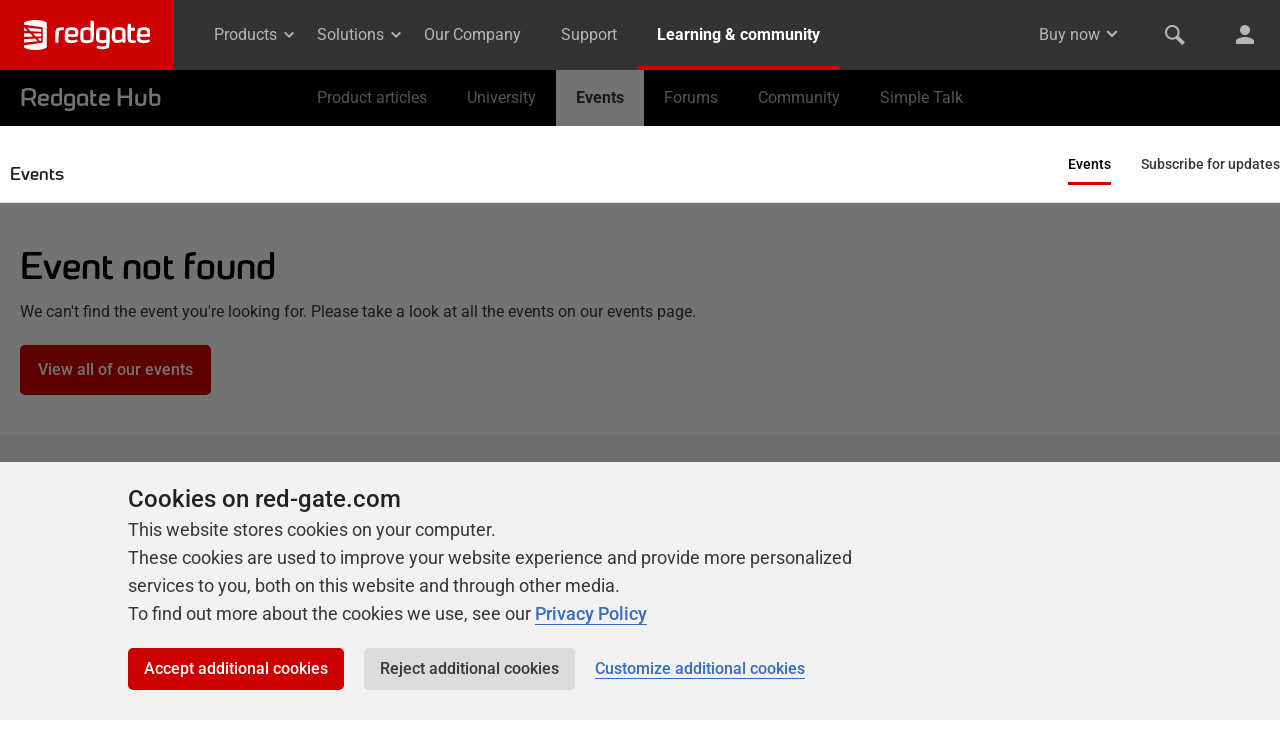

--- FILE ---
content_type: text/html
request_url: https://www.red-gate.com/hub/events/postgresql-101-getting-started-with-postgresql-for-sql-server-developers-apac-edition?utm_source=email&utm_medium=email&utm_campaign=postgres&utm_content=SSC
body_size: 7891
content:
<!DOCTYPE html><html class="no-js"><head><meta http-equiv="Content-Type" content="text/html; charset=utf-8"><meta http-equiv="X-UA-Compatible" content="IE=edge,chrome=1"><meta name="viewport" content="width=device-width,initial-scale=1"><link rel="icon" type="image/png" sizes="192x192" href="/favicon-192x192.png?v=1579259208499"><link rel="icon" type="image/png" sizes="32x32" href="/favicon-32x32.png?v=1579259209415"><link rel="icon" type="image/png" sizes="16x16" href="/favicon-16x16.png?v=1579259207564"><meta name="author" content="Red Gate Software Ltd"><meta name="copyright" content="All material (c) Red Gate Software Ltd or its original authors unless otherwise stated"><link rel="stylesheet" href="https://cdn.red-gate.com/assets/styles/isw.css?v=33409"><link rel="stylesheet" href="https://cdn.red-gate.com/assets/styles/print.css?v=33409" media="print"><link rel="alternate" type="application/rss+xml" title="Redgate Software Feed" href="/blog/feed"><script>document.documentElement.classList.remove("no-js"),document.documentElement.classList.add("js")</script><script src="https://cdn.red-gate.com/assets/scripts/auth/redgate-id.js?v=33409"></script><title>Redgate Ambassadors, Events, And Community Activities</title><meta name="description" content="See which events we're attending, arrange sponsorship for your event or user group, and find out about the Ambassadors Program"><meta property="og:image" content="https://cdn.rd.gt/assets/images/global/redgate-og.png"></head><body id="top-of-page"><!-- 
    "header-cachebust.css?v=33409" 
--><header class="band header--primary js-header-primary-collapse"><img src="https://cdn.red-gate.com/assets/company/images/redgate-logo.svg" title="Redgate" class="hide-on-max" width="0"><nav><button id="header__skip-to-content">Skip to content</button> <a href="/" class="header--primary__app-logo-container header--primary__app-logo-container--redgate"><img src="https://cdn.red-gate.com/assets/images/global/redgate-logo--white.svg?v=1" alt="Redgate logo"></a><span class="hide-on-large"><ul class="header__nav"><li class="js-mega-menu" data-mega-menu="mega-menu--products"><a href="/products/">Products</a><ul><li><a href="/products/">All products</a></li><li><a href="/products/flyway/">Redgate Flyway</a></li><li><a href="/products/redgate-monitor/">Redgate Monitor</a></li><li><a href="/products/test-data-manager/">Redgate Test Data Manager</a></li><li><a href="/products/sql-toolbelt-essentials/">SQL Toolbelt Essentials</a></li><li><a href="/products/#sql">SQL</a><ul><li><a href="/products/sql-backup/">SQL Backup</a></li><li><a href="/products/sql-clone/">SQL Clone</a></li><li><a href="/products/sql-compare/">SQL Compare</a></li><li><a href="/products/sql-data-catalog/">SQL Data Catalog</a></li><li><a href="/products/sql-data-compare/">SQL Data Compare</a></li><li><a href="/products/sql-data-generator/">SQL Data Generator</a></li><li><a href="/products/sql-dependency-tracker/">SQL Dependency Tracker</a></li><li><a href="/products/sql-doc/">SQL Doc</a></li><li><a href="/products/sql-index-manager/">SQL Index Manager</a></li><li><a href="/products/redgate-monitor/">Redgate Monitor</a></li><li><a href="/products/sql-multi-script/">SQL Multi Script</a></li><li><a href="/products/sql-prompt/">SQL Prompt</a></li><li><a href="/products/sql-provision/">SQL Provision</a></li><li><a href="/products/sql-scripts-manager/">SQL Scripts Manager</a></li><li><a href="/products/sql-search/">SQL Search</a></li><li><a href="/products/sql-source-control/">SQL Source Control</a></li><li><a href="/products/sql-test/">SQL Test</a></li></ul></li><li><a href="/products/#net">.NET</a><ul><li><a href="/products/dotnet-developer-bundle/">.NET Developer Bundle</a></li><li><a href="/products/reflector/">.NET Reflector</a></li><li><a href="/products/ants-performance-profiler/">ANTS Performance Profiler</a></li><li><a href="/products/ants-memory-profiler/">ANTS Memory Profiler</a></li><li><a href="/products/smartassembly/">SmartAssembly</a></li></ul></li><li><a href="/products/#all">All products</a><ul><li><a href="/products/dotnet-developer-bundle/">.NET Developer Bundle</a></li><li><a href="/products/reflector/">.NET Reflector</a></li><li><a href="/products/ants-memory-profiler/">ANTS Memory Profiler</a></li><li><a href="/products/ants-performance-profiler/">ANTS Performance Profiler</a></li><li><a href="/products/data-compare-for-oracle/">Data Compare for Oracle</a></li><li><a href="/products/data-masker/">Data Masker</a></li><li><a href="/products/flyway/">Redgate Flyway</a></li><li><a href="/products/test-data-manager/">Redgate Test Data Manager</a></li><li><a href="/products/schema-compare-for-oracle/">Schema Compare for Oracle</a></li><li><a href="/products/smartassembly/">SmartAssembly</a></li><li><a href="/products/source-control-for-oracle/">Source Control for Oracle</a></li><li><a href="/products/sql-backup/">SQL Backup</a></li><li><a href="/products/sql-clone/">SQL Clone</a></li><li><a href="/products/sql-compare/">SQL Compare</a></li><li><a href="/products/sql-data-catalog/">SQL Data Catalog</a></li><li><a href="/products/sql-data-compare/">SQL Data Compare</a></li><li><a href="/products/sql-data-generator/">SQL Data Generator</a></li><li><a href="/products/sql-dependency-tracker/">SQL Dependency Tracker</a></li><li><a href="/products/sql-doc/">SQL Doc</a></li><li><a href="/products/sql-index-manager/">SQL Index Manager</a></li><li><a href="/products/redgate-monitor/">Redgate Monitor</a></li><li><a href="/products/sql-multi-script/">SQL Multi Script</a></li><li><a href="/products/sql-prompt/">SQL Prompt</a></li><li><a href="/products/sql-provision/">SQL Provision</a></li><li><a href="/products/sql-scripts-manager/">SQL Scripts Manager</a></li><li><a href="/products/sql-search/">SQL Search</a></li><li><a href="/products/sql-source-control/">SQL Source Control</a></li><li><a href="/products/sql-test/">SQL Test</a></li><li><a href="/products/sql-toolbelt-essentials/">SQL Toolbelt Essentials</a></li></ul></li></ul></li><li class="js-mega-menu" data-mega-menu="mega-menu--solutions"><a href="/solutions/overview">Solutions</a><ul><li><a href="/solutions/overview">Overview</a></li><li><a href="/solutions/use-cases/security-and-compliance/">Security & compliance</a></li><li><a href="/solutions/use-cases/database-monitoring-and-observability">Database monitoring & observability</a></li><li><a href="/solutions/use-cases/database-change-management/">Database change management</a></li><li><a href="/solutions/use-cases/productivity-and-workflow-automation/">Productivity & workflow automation</a></li><li><a href="/solutions/use-cases/cloud-migration-and-workload-optimization/">Cloud migration and workload optimization</a></li><li><a href="/solutions/use-cases/database-modernization/">Database modernization</a></li><li><a href="/solutions/use-cases/efficiency-and-cost-optimization/">Efficiency & cost optimization</a></li><li><a href="/solutions/use-cases/ai-data-readiness/">AI data readiness</a></li></ul></li><li><a href="/our-company/">Our Company</a><ul><li><a href="/our-company/">Overview</a></li><li><a href="/our-company/careers/current-opportunities/">Careers</a></li><li><a href="/our-company/contact-us">Contact us</a></li><li><a href="/blog">Redgate blog</a></li><li><a href="/our-company/newsroom">Newsroom</a></li><li><a href="/our-company/leadership">Leadership</a></li></ul></li><li><a href="https://productsupport.red-gate.com/hc">Support</a></li><li><a href="/hub/">Learning &amp; community</a><ul><li><a href="/hub/">Learning &amp; community | Redgate Hub</a></li><li><a href="/hub/product-learning">Product articles</a></li><li><a href="/hub/university/">University</a></li><li><a href="/hub/events/">Events</a></li><li><a href="https://productsupport.red-gate.com/hc/en-us/community/topics">Forums</a></li><li><a href="/hub/community/">Community</a></li><li><a href="/simple-talk/">Simple Talk</a></li></ul></li></ul></span><span class="float-right header--primary__site-tools"><span class="hide-on-medium header__account-container"><ul class="header__account dropdown js-dropdown"><li><a title="Buy now" href="/products/?ref=account-nav">Buy now</a><ul><li><a href="/products/?ref=account-nav">See all products</a></li><li><a href="/solutions/overview#get-in-touch">Request a quote</a></li><li class="border-bottom"><a href="/solutions/overview#get-in-touch">Contact sales</a></li><li><a href="/account/" class="icon--user icon--spaced-right">My account</a></li><li><a href="https://cart.red-gate.com" class="icon--shopping-cart icon--spaced-right">Shopping cart <span class="cart__num js-cart__num"></span></a></li></ul></li></ul></span><ul class="hide-on-mini padded-left--tight"><li><a href="/search" class="header--primary__icon" title="Search the Redgate website"><svg version="1.1" xmlns="http://www.w3.org/2000/svg" width="24" height="24" viewBox="0 0 24 24" fill="currentColor"><path d="M21.6 19l-6-6c1.7-2.8 1.3-6.5-1.1-8.9-1.5-1.4-3.3-2.1-5.2-2.1-2.3 0-4.6 1-6.1 3.2-1.7 2.4-1.7 5.7 0 8.2 1.5 2.2 3.8 3.3 6.1 3.3 1.2 0 2.4-0.3 3.5-0.9l6.1 6.1c0.2 0.2 0.5 0.2 0.7 0l2.1-2.1c0.1-0.3 0.1-0.6-0.1-0.8zM5.5 13.1c-2.1-2.1-2.1-5.5 0-7.5 1-1 2.3-1.6 3.8-1.6s2.8 0.6 3.8 1.6c2.1 2.1 2.1 5.5 0 7.5-1 1-2.3 1.6-3.8 1.6s-2.8-0.6-3.8-1.6z"></path></svg></a></li><li class="header--primary__site-tools--account"><a href="/account/" class="header--primary__icon" title="View your account area"><svg version="1.1" xmlns="http://www.w3.org/2000/svg" width="24" height="24" viewBox="0 0 24 24" fill="currentColor"><path d="M17 7c0 2.761-2.239 5-5 5s-5-2.239-5-5c0-2.761 2.239-5 5-5s5 2.239 5 5z"></path><path d="M21 21v-3.9c-2.2-1.9-5.4-3.1-9.1-3.1-3.6 0-6.7 1.2-8.9 3v4h18z"></path></svg></a></li></ul><span class="hide-on-max show-on-large"><ul><li><a href="#menu" class="header--primary__icon header--primary__menu-button" title="Menu"></a></li></ul></span></span><span class="header--primary__menu--mobile"><ul class="js-dropdown"><li class="js-mega-menu" data-mega-menu="mega-menu--products"><a href="/products/">Products</a><ul><li><a href="/products/">All products</a></li><li><a href="/products/flyway/">Redgate Flyway</a></li><li><a href="/products/redgate-monitor/">Redgate Monitor</a></li><li><a href="/products/test-data-manager/">Redgate Test Data Manager</a></li><li><a href="/products/sql-toolbelt-essentials/">SQL Toolbelt Essentials</a></li><li><a href="/products/#sql">SQL</a><ul><li><a href="/products/sql-backup/">SQL Backup</a></li><li><a href="/products/sql-clone/">SQL Clone</a></li><li><a href="/products/sql-compare/">SQL Compare</a></li><li><a href="/products/sql-data-catalog/">SQL Data Catalog</a></li><li><a href="/products/sql-data-compare/">SQL Data Compare</a></li><li><a href="/products/sql-data-generator/">SQL Data Generator</a></li><li><a href="/products/sql-dependency-tracker/">SQL Dependency Tracker</a></li><li><a href="/products/sql-doc/">SQL Doc</a></li><li><a href="/products/sql-index-manager/">SQL Index Manager</a></li><li><a href="/products/redgate-monitor/">Redgate Monitor</a></li><li><a href="/products/sql-multi-script/">SQL Multi Script</a></li><li><a href="/products/sql-prompt/">SQL Prompt</a></li><li><a href="/products/sql-provision/">SQL Provision</a></li><li><a href="/products/sql-scripts-manager/">SQL Scripts Manager</a></li><li><a href="/products/sql-search/">SQL Search</a></li><li><a href="/products/sql-source-control/">SQL Source Control</a></li><li><a href="/products/sql-test/">SQL Test</a></li></ul></li><li><a href="/products/#net">.NET</a><ul><li><a href="/products/dotnet-developer-bundle/">.NET Developer Bundle</a></li><li><a href="/products/reflector/">.NET Reflector</a></li><li><a href="/products/ants-performance-profiler/">ANTS Performance Profiler</a></li><li><a href="/products/ants-memory-profiler/">ANTS Memory Profiler</a></li><li><a href="/products/smartassembly/">SmartAssembly</a></li></ul></li><li><a href="/products/#all">All products</a><ul><li><a href="/products/dotnet-developer-bundle/">.NET Developer Bundle</a></li><li><a href="/products/reflector/">.NET Reflector</a></li><li><a href="/products/ants-memory-profiler/">ANTS Memory Profiler</a></li><li><a href="/products/ants-performance-profiler/">ANTS Performance Profiler</a></li><li><a href="/products/data-compare-for-oracle/">Data Compare for Oracle</a></li><li><a href="/products/data-masker/">Data Masker</a></li><li><a href="/products/flyway/">Redgate Flyway</a></li><li><a href="/products/test-data-manager/">Redgate Test Data Manager</a></li><li><a href="/products/schema-compare-for-oracle/">Schema Compare for Oracle</a></li><li><a href="/products/smartassembly/">SmartAssembly</a></li><li><a href="/products/source-control-for-oracle/">Source Control for Oracle</a></li><li><a href="/products/sql-backup/">SQL Backup</a></li><li><a href="/products/sql-clone/">SQL Clone</a></li><li><a href="/products/sql-compare/">SQL Compare</a></li><li><a href="/products/sql-data-catalog/">SQL Data Catalog</a></li><li><a href="/products/sql-data-compare/">SQL Data Compare</a></li><li><a href="/products/sql-data-generator/">SQL Data Generator</a></li><li><a href="/products/sql-dependency-tracker/">SQL Dependency Tracker</a></li><li><a href="/products/sql-doc/">SQL Doc</a></li><li><a href="/products/sql-index-manager/">SQL Index Manager</a></li><li><a href="/products/redgate-monitor/">Redgate Monitor</a></li><li><a href="/products/sql-multi-script/">SQL Multi Script</a></li><li><a href="/products/sql-prompt/">SQL Prompt</a></li><li><a href="/products/sql-provision/">SQL Provision</a></li><li><a href="/products/sql-scripts-manager/">SQL Scripts Manager</a></li><li><a href="/products/sql-search/">SQL Search</a></li><li><a href="/products/sql-source-control/">SQL Source Control</a></li><li><a href="/products/sql-test/">SQL Test</a></li><li><a href="/products/sql-toolbelt-essentials/">SQL Toolbelt Essentials</a></li></ul></li></ul></li><li class="js-mega-menu" data-mega-menu="mega-menu--solutions"><a href="/solutions/overview">Solutions</a><ul><li><a href="/solutions/overview">Overview</a></li><li><a href="/solutions/use-cases/security-and-compliance/">Security & compliance</a></li><li><a href="/solutions/use-cases/database-monitoring-and-observability">Database monitoring & observability</a></li><li><a href="/solutions/use-cases/database-change-management/">Database change management</a></li><li><a href="/solutions/use-cases/productivity-and-workflow-automation/">Productivity & workflow automation</a></li><li><a href="/solutions/use-cases/cloud-migration-and-workload-optimization/">Cloud migration and workload optimization</a></li><li><a href="/solutions/use-cases/database-modernization/">Database modernization</a></li><li><a href="/solutions/use-cases/efficiency-and-cost-optimization/">Efficiency & cost optimization</a></li><li><a href="/solutions/use-cases/ai-data-readiness/">AI data readiness</a></li></ul></li><li><a href="/our-company/">Our Company</a><ul><li><a href="/our-company/">Overview</a></li><li><a href="/our-company/careers/current-opportunities/">Careers</a></li><li><a href="/our-company/contact-us">Contact us</a></li><li><a href="/blog">Redgate blog</a></li><li><a href="/our-company/newsroom">Newsroom</a></li><li><a href="/our-company/leadership">Leadership</a></li></ul></li><li><a href="https://productsupport.red-gate.com/hc">Support</a></li><li><a href="/hub/">Learning &amp; community</a><ul><li><a href="/hub/">Learning &amp; community | Redgate Hub</a></li><li><a href="/hub/product-learning">Product articles</a></li><li><a href="/hub/university/">University</a></li><li><a href="/hub/events/">Events</a></li><li><a href="https://productsupport.red-gate.com/hc/en-us/community/topics">Forums</a></li><li><a href="/hub/community/">Community</a></li><li><a href="/simple-talk/">Simple Talk</a></li></ul></li></ul><ul class="js-dropdown header__account--mobile hide-on-max display--block--medium"><li><a title="Buy now" href="/products/?ref=account-nav">Buy now</a><ul><li><a href="/products/?ref=account-nav">See all products</a></li><li><a href="/solutions/overview#get-in-touch">Request a quote</a></li><li class="border-bottom"><a href="/solutions/overview#get-in-touch">Contact sales</a></li><li><a href="/account/" class="icon--user icon--spaced-right">My account</a></li><li><a href="https://cart.red-gate.com" class="icon--shopping-cart icon--spaced-right">Shopping cart <span class="cart__num js-cart__num"></span></a></li></ul></li></ul></span></nav></header><div class="mega-menu-container"><div class="mega-menu mega-menu--products band"><div class="band__inner-container grid"><div class="grid"><div class="grid__row flex"><div class="grid__col grid__col--span-6-of-12 flex"><a href="/products/flyway" class="rounded border border-thick border-color--grey--3 flex flex-direction--row flex-basis-100" style="margin-left:10px;margin-right:10px;margin-bottom:20px"><div class="background-color--red text--center tile-image-container"><img src="https://cdn.red-gate.com/assets/homepage/images/our-products-flyway.png" alt="" class="spaced--none tile-image"></div><div class="padded--tight flex flex-direction--column flex-grow"><h1 class="beta text--redgate color--black"><span class="icon icon--flyway color--red"></span> Redgate Flyway</h1><p class="color--black text--normal flex-grow">Bring stability and speed to database deployments</p><span class="icon icon--arrow-right color--red display--block text--right"></span></div></a></div><div class="grid__col grid__col--span-6-of-12 flex"><a href="/products/redgate-monitor" class="rounded border border-thick border-color--grey--3 flex flex-direction--row flex-basis-100" style="margin-left:10px;margin-right:10px;margin-bottom:20px"><div class="background-color--red text--center tile-image-container"><img src="https://cdn.red-gate.com/assets/homepage/images/our-products-sql-monitor.png" alt="" class="spaced--none tile-image"></div><div class="padded--tight flex flex-direction--column flex-grow"><h1 class="beta text--redgate color--black"><span class="icon icon--sql-monitor color--red"></span> Redgate Monitor</h1><p class="color--black text--normal flex-grow">Understand server performance in an instant with fast deep-dive analysis</p><span class="icon icon--arrow-right color--red display--block text--right"></span></div></a></div></div><div classname="grid__row flex"><div class="grid__col grid__col--span-6-of-12 flex"><a href="/products/sql-toolbelt-essentials" class="rounded border border-thick border-color--grey--3 flex flex-direction--row flex-basis-100" style="margin-left:10px;margin-right:10px;margin-bottom:20px"><div class="background-color--red text--center tile-image-container"><img src="https://cdn.red-gate.com/assets/homepage/images/our-products-sql-toolbelt-essentials.png" alt="" class="spaced--none tile-image"></div><div class="padded--tight flex flex-direction--column flex-grow"><h1 class="beta text--redgate color--black"><span class="icon icon--sql-toolbelt-essentials color--red"></span> SQL Toolbelt Essentials</h1><p class="color--black text--normal flex-grow">10 simple tools for fast SQL Server development</p><span class="icon icon--arrow-right color--red display--block text--right"></span></div></a></div><div class="grid__col grid__col--span-6-of-12 flex"><a href="/products/test-data-manager" class="rounded border border-thick border-color--grey--3 flex flex-direction--row flex-basis-100" style="margin-left:10px;margin-right:10px;margin-bottom:20px"><div class="background-color--red text--center tile-image-container"><img src="https://cdn.red-gate.com/assets/homepage/images/our-products-test-data-manager.png" alt="" class="spaced--none tile-image"></div><div class="padded--tight flex flex-direction--column flex-grow"><h1 class="beta text--redgate color--black"><span class="icon icon--redgate-test-data-manager color--red"></span> Redgate Test Data Manager</h1><p class="color--black text--normal flex-grow">Improve your release quality and reduce your risk, with the flexibility to fit your workflow</p><span class="icon icon--arrow-right color--red display--block text--right"></span></div></a></div></div><div class="grid__row padded-top"><div class="grid__col grid__col--span-12-of-12 text--center"><p><a href="/products/" class="color--red text--medium">See all our products <span class="icon icon--arrow-right display--inline"></span></a></p></div></div></div></div></div><div class="mega-menu mega-menu--solutions band"><div class="band__inner-container padded-v use-case-tiles"><div class="grid flex spaced-bottom"><div class="grid__row flex flex-wrap"><article class="grid__col grid__col--span-3-of-12 grid__col--span-6-of-12--medium"><a href="/solutions/use-cases/security-and-compliance"><div class="use-case-tile flex flex-direction--column flex-justify--space-between"><div><h3>Security and compliance</h3><p>Ensure data security and compliance with data masking, monitoring, and change traceability</p></div><div class="flex flex-justify--end"><span class="icon icon--arrow-right"></div></div></a></article><article class="grid__col grid__col--span-3-of-12 grid__col--span-6-of-12--medium"><a href="/solutions/use-cases/database-monitoring-and-observability"><div class="use-case-tile flex flex-direction--column flex-justify--space-between"><div><h3>Database monitoring and observability</h3><p>Monitor and understand your databases with full visibility into performance and change</p></div><div class="flex flex-justify--end"><span class="icon icon--arrow-right"></div></div></a></article><article class="grid__col grid__col--span-3-of-12 grid__col--span-6-of-12--medium"><a href="/solutions/use-cases/database-change-management"><div class="use-case-tile flex flex-direction--column flex-justify--space-between"><div><h3>Database change management</h3><p>Build, test, and deploy database changes with confidence</p></div><div class="flex flex-justify--end"><span class="icon icon--arrow-right"></div></div></a></article><article class="grid__col grid__col--span-3-of-12 grid__col--span-6-of-12--medium"><a href="/solutions/use-cases/productivity-and-workflow-automation"><div class="use-case-tile flex flex-direction--column flex-justify--space-between"><div><h3>Productivity and workflow automation</h3><p>Simplify and speed up database development workflows</p></div><div class="flex flex-justify--end"><span class="icon icon--arrow-right"></div></div></a></article><article class="grid__col grid__col--span-3-of-12 grid__col--span-6-of-12--medium"><a href="/solutions/use-cases/ai-data-readiness"><div class="use-case-tile flex flex-direction--column flex-justify--space-between"><div><h3>AI data readiness</h3><p>Prepare reliable data foundations for AI initiatives</p></div><div class="flex flex-justify--end"><span class="icon icon--arrow-right"></div></div></a></article><article class="grid__col grid__col--span-3-of-12 grid__col--span-6-of-12--medium"><a href="/solutions/use-cases/database-modernization"><div class="use-case-tile flex flex-direction--column flex-justify--space-between"><div><h3>Database modernization</h3><p>Simplify and secure database modernization across platforms</p></div><div class="flex flex-justify--end"><span class="icon icon--arrow-right"></div></div></a></article><article class="grid__col grid__col--span-3-of-12 grid__col--span-6-of-12--medium"><a href="/solutions/use-cases/efficiency-and-cost-optimization"><div class="use-case-tile flex flex-direction--column flex-justify--space-between"><div><h3>Efficiency and cost optimization</h3><p>Control costs and boost efficiency in database operations</p></div><div class="flex flex-justify--end"><span class="icon icon--arrow-right"></div></div></a></article><article class="grid__col grid__col--span-3-of-12 grid__col--span-6-of-12--medium"><a href="/solutions/use-cases/cloud-migration-and-workload-optimization"><div class="use-case-tile flex flex-direction--column flex-justify--space-between"><div><h3>Cloud migration and workload optimization</h3><p>Simplify and speed up cloud database transformation</p></div><div class="flex flex-justify--end"><span class="icon icon--arrow-right"></div></div></a></article></div></div><section class="mega-menu__banner band"><div class="band__inner-container padded--none"><a href="/solutions/state-of-database-landscape/2025/" class="flex padded-h background-color--grey--1 rounded flex-align--center gamma spaced-bottom--none border border-thick border-color--grey--1 color--black" onclick='window.Redgate.GoogleAnalytics.trackEvent("SODL 2025 Report promo click",{action:"Click",event_category:"Promotion",event_label:"Solutions Mega Menu Promotion",link_url:"/solutions/state-of-database-landscape/2025/"})'><span class="text--uppercase text--bold color--red text--body-small">NEW REPORT</span> <img src="https://cdn.red-gate.com/assets/solutions/images/mega-menu/banner/sodl-2025-banner.png" width="90" alt="2025 State of database landscape cover" class="spaced-left spaced-right"><p style="margin-right:10px" class="spaced-bottom--none"><strong>2025 State of the Database Landscape </strong>− download the report</p><span class="icon icon--arrow-right display--block spaced-left--none"></span></a></div></section><div class="grid__row spaced-top"><div class="grid__col grid__col--span-12-of-12 text--center"><p><a href="/solutions/overview/" class="color--red text--medium">Get an overview of our solutions <span class="icon icon--arrow-right display--inline"></span></a></p></div></div></div></div><script async src="https://cdn.red-gate.com/assets/includes/header/mega-menu.min.js?v=33409"></script></div><div class="page-wrapper grid"><nav class="hub-nav"><div class="band__inner-container padded-v--none"><h1 class="beta text--redgate"><a href="/hub/">Redgate Hub</a></h1><ul><li><a href="/hub/product-learning">Product articles</a></li><li><a href="/hub/university/">University</a></li><li><a href="/hub/events/">Events</a></li><li><a href="https://productsupport.red-gate.com/hc/en-us/community/topics">Forums</a></li><li><a href="/hub/community/">Community</a></li><li><a href="/simple-talk/">Simple Talk</a></li></ul></div></nav><div class="secondary-nav sticky"><div class="band__inner-container"><h1 class="text--redgate"><a href="/hub/events/">Events</a></h1><nav><ul class="dropdown js-dropdown"><li><a href="/hub/events/">Events</a></li><li><a href="/hub/events/subscribe/">Subscribe for updates</a></li></ul></nav></div></div><noscript><p>This page needs JavaScript to load.</p></noscript><div class="js-events"></div><section class="band background-color--grey--1 text--center"><div class="band__inner-container"><div class="flex flex-justify--center flex-align--center display--inline--medium padded-v--tight"><span class="icon icon--email icon--3x color--red display--block--medium"></span><h1 class="beta text--redgate text--normal spaced-right spaced-bottom--none--max spaced-right--none--medium spaced-bottom--tight--medium">Keep updated with the latest Redgate events</h1><a href="/hub/events/subscribe/" class="button button--large">Subscribe to updates</a></div></div></section><section class="band hub-footer-links"><div class="band__inner-container grid"><h1 class="visually-hidden">Redgate Hub</h1><ul class="list--bare grid flex flex-wrap"><li class="grid__col grid__col--span-2-of-12 grid__col--span-4-of-12--medium grid__col--span-12-of-12--small text--center flex hub-footer-links__link"><a href="/hub/product-learning" class="spaced-bottom--tight padded--tight display--block rounded"><img src="/assets/hub/images/product-learning.svg?v&#x3D;1533306588" alt="Product Articles" class="spaced-bottom--tight"><h2 class="gamma text--redgate">Product Articles</h2><p>Tips and how-to guides for Redgate products</p></a></li><li class="grid__col grid__col--span-2-of-12 grid__col--span-4-of-12--medium grid__col--span-12-of-12--small text--center flex hub-footer-links__link"><a href="/hub/university/" class="spaced-bottom--tight padded--tight display--block rounded"><img src="/assets/hub/images/university.svg?v&#x3D;1563457804512" alt="University" class="spaced-bottom--tight"><h2 class="gamma text--redgate">University</h2><p>Easy to follow video courses</p></a></li><li class="grid__col grid__col--span-2-of-12 grid__col--span-4-of-12--medium grid__col--span-12-of-12--small text--center flex hub-footer-links__link"><a href="/hub/events/" class="spaced-bottom--tight padded--tight display--block rounded"><img src="/assets/hub/images/events.svg?v&#x3D;1615462629984" alt="Events" class="spaced-bottom--tight"><h2 class="gamma text--redgate">Events</h2><p>Join us online, or get sponsored</p></a></li><li class="grid__col grid__col--span-2-of-12 grid__col--span-4-of-12--medium grid__col--span-12-of-12--small text--center flex hub-footer-links__link"><a href="https://productsupport.red-gate.com/hc/en-us/community/topics" class="spaced-bottom--tight padded--tight display--block rounded"><img src="/assets/hub/images/product-forums.svg?v&#x3D;1533306584" alt="Forums" class="spaced-bottom--tight"><h2 class="gamma text--redgate">Forums</h2><p>Ask, discuss, and solve questions about Redgate&#x27;s tools</p></a></li><li class="grid__col grid__col--span-2-of-12 grid__col--span-4-of-12--medium grid__col--span-12-of-12--small text--center flex hub-footer-links__link"><a href="/hub/community/" class="spaced-bottom--tight padded--tight display--block rounded"><img src="/assets/hub/images/events-and-friends.svg?v&#x3D;1533306579" alt="Community" class="spaced-bottom--tight"><h2 class="gamma text--redgate">Community</h2><p>Develop your skills and meet Redgate Advocates and Friends</p></a></li><li class="grid__col grid__col--span-2-of-12 grid__col--span-4-of-12--medium grid__col--span-12-of-12--small text--center flex hub-footer-links__link"><a href="/simple-talk/" class="spaced-bottom--tight padded--tight display--block rounded"><img src="/assets/hub/images/simple-talk.svg?v&#x3D;1533306593" alt="Simple Talk" class="spaced-bottom--tight"><h2 class="gamma text--redgate">Simple Talk</h2><p>In-depth articles and opinion from Redgate&#x27;s technical journal</p></a></li></ul></div></section></div><!-- END .page-wrapper --><!-- 
    "footer-cachebust.css?v=33409" 
--><footer class="background-color--grey--1"><section class="band background-color--white padded-v"><div class="band__inner-container"><div class="grid"><div class="grid__col grid__col--span-6-of-12 grid__col--span-12-of-12--medium spaced-bottom--loose--medium"><div class="flex flex-align--start padded-right flex-wrap--small"><a href="/solutions/state-of-database-landscape/2025/download/" class="padded-right spaced-bottom--tight link-image" data-ga-track="" data-ga-track-event="Click" data-ga-track-category="Footer" data-ga-track-action="Click" data-ga-track-label="2025 State of Database Landscape report download"><img src="https://cdn.red-gate.com/assets/solutions/sodl/images/sodl-2025-cover.png" alt="The 2025 State of Database Landscape report cover" width="180" class="" style="max-width:none"></a><div class="padded-right padded-right--none--medium"><p class="text--uppercase text--bold color--red spaced-bottom--none">Latest report</p><h1 class="text--redgate beta"><a href="/solutions/state-of-database-landscape/2025/download/" data-ga-track="" data-ga-track-event="Click" data-ga-track-category="Footer" data-ga-track-action="Click" data-ga-track-label="2025 State of Database Landscape report download">2025 State of the Database Landscape</a></h1><p class="gamma text--normal">The report sheds light on the current state of database management with industry insights.</p><p class="spaced-top"><a href="/solutions/state-of-database-landscape/2025/download/" class="icon icon--arrow-right icon--right color--red text--medium" data-ga-track="" data-ga-track-event="Click" data-ga-track-category="Footer" data-ga-track-action="Click" data-ga-track-label="2025 State of Database Landscape report download">Download the report</a></p></div></div></div><div class="grid__col grid__col--span-6-of-12 grid__col--span-12-of-12--medium spaced-bottom--loose--medium"><div class="flex flex-align--start padded-right flex-wrap--small"><a href="/hub/books/introduction-to-postgresql-for-the-data-professional/" class="padded-right spaced-bottom--tight link-image" data-ga-track="" data-ga-track-event="Click" data-ga-track-category="Footer" data-ga-track-action="Click" data-ga-track-label="PostgreSQL book download"><img src="https://cdn.red-gate.com/assets/solutions/images/entrypage/postgresql-for-the-data-professional.jpg" alt="The &quot;Introduction to PostgreSQL for the data professional&quot; front cover" width="180" class="" style="max-width:none"></a><div class="padded-right padded-right--none--medium"><p class="text--uppercase text--bold color--red spaced-bottom--none">Free book</p><h1 class="text--redgate beta"><a href="/hub/books/introduction-to-postgresql-for-the-data-professional/" data-ga-track="" data-ga-track-event="Click" data-ga-track-category="Footer" data-ga-track-action="Click" data-ga-track-label="PostgreSQL book download">Introduction to PostgreSQL for the data professional</a></h1><p class="gamma text--normal">From getting your first instance, to server configurations, we cover the PostgreSQL basics.</p><p class="spaced-top"><a href="/hub/books/introduction-to-postgresql-for-the-data-professional/" class="icon icon--arrow-right icon--right color--red text--medium" data-ga-track="" data-ga-track-event="Click" data-ga-track-category="Footer" data-ga-track-action="Click" data-ga-track-label="PostgreSQL book download">Get your free copy</a></p></div></div></div></div></div></section><div class="band__inner-container"><div class="footer__links"><div class="footer__col footer__col--tall"><div class="padded-bottom--tight padded-right--tight"><h2><a href="/products/">Products</a></h2><ul class="list--bare"><li><a href="/products/redgate-monitor/">Redgate Monitor</a></li><li><a href="/products/flyway/">Redgate Flyway</a></li><li><a href="/products/test-data-manager/">Redgate Test Data Manager</a></li><li><a href="/products/sql-toolbelt-essentials/">SQL Toolbelt Essentials</a></li><li><a href="/products/sql-prompt/">SQL Prompt</a></li><li><a href="/products/sql-compare/">SQL Compare</a></li></ul></div></div><div class="footer__col footer__col--tall"><div class="padded-bottom--tight padded-right--tight"><h2><a href="/solutions/overview">Solutions</a></h2><ul class="list--bare"><li><a href="/solutions/use-cases/security-and-compliance/">Security and compliance</a></li><li><a href="/solutions/use-cases/database-monitoring-and-observability">Database monitoring and observability</a></li><li><a href="/solutions/use-cases/database-change-management/">Database change management</a></li><li><a href="/solutions/use-cases/productivity-and-workflow-automation/">Productivity and workflow automation</a></li><li><a href="/solutions/use-cases/cloud-migration-and-workload-optimization/">Cloud migration and workload optimization</a></li><li><a href="/solutions/use-cases/database-modernization/">Database modernization</a></li><li><a href="/solutions/use-cases/efficiency-and-cost-optimization/">Efficiency and cost optimization</a></li><li><a href="/solutions/use-cases/ai-data-readiness/">AI data readiness</a></li></ul></div></div><div class="footer__col"><div class="padded-bottom--tight padded-right--tight"><h2><a href="https://productsupport.red-gate.com/hc">Support</a></h2><ul class="list--bare"><li><a href="https://forums.red-gate.com">Forums</a></li><li><a href="https://productsupport.red-gate.com/">Contact product support</a></li><li><a href="/customer/portal">Find my licenses</a></li><li><a href="/products/old-versions">Download older versions</a></li></ul></div></div><div class="footer__col"><div class="padded-bottom--tight padded-right--tight"><h2><a href="/our-company/">Our Company</a></h2><ul class="list--bare"><li><a href="/our-company/careers/current-opportunities/">Careers</a></li><li><a href="/our-company/contact-us">Contact us</a></li><li><a href="/blog">Redgate Blog</a></li><li><a href="/our-company/careers/overview#our-values">Our values</a></li><li><a href="/our-company/leadership">Leadership</a></li></ul></div></div><div class="footer__col"><div class="padded-bottom--tight padded-right--tight"><h2><a href="/trust">Trust Center</a></h2><ul class="list--bare"><li><a href="/support/license/">License agreement</a></li><li><a href="/trust/privacy-notice">Privacy and cookies</a></li><li><a href="/trust/modern-slavery">Modern slavery statement</a></li><li><a href="/trust/ccpa"><abbr title="California Consumer Privacy Act. Limit the use of my sensitive personal data / do not sell my data">CCPA <span class="icon--info"></span></abbr></a></li><li><a href="/website/accessibility">Accessibility</a></li></ul></div></div><div class="footer__col"><div class="padded-bottom--tight padded-right--tight"><h2><a href="/hub/">Community</a></h2><ul class="list--bare"><li><a href="/simple-talk/podcasts/">Podcast</a></li><li><a href="/simple-talk/">Simple Talk</a></li><li><a href="/hub/community/advocates/">Redgate Advocates</a></li><li><a href="https://www.sqlservercentral.com">SQLServerCentral</a></li></ul></div></div><div class="footer__col"><div class="padded-bottom--tight padded-right--tight"><h2><a href="/hub/">Learning</a></h2><ul class="list--bare"><li><a href="/hub/product-learning">Product Articles</a></li><li><a href="/hub/events/">Events</a></li><li><a href="/hub/university/">University</a></li><li><a href="/hub/books/">Books</a></li></ul></div></div><div class="footer__col"><div class="padded-bottom--tight padded-right--tight"><h2><a href="/partners/find-a-partner">Partners</a></h2><ul class="list--bare"><li><a href="/partners/find-a-partner?type=reseller">Resellers</a></li><li><a href="/partners/find-a-partner">Consulting partners</a></li></ul></div></div></div><div class="footer__copyright"><div class="footer__copyright__social"><h2 class="padded-bottom--tight">Follow us</h2><a class="footer-link-image" target="_blank" rel="noopener noreferrer" href="https://twitter.com/redgate"><img class="padded-bottom--tight" src="https://cdn.red-gate.com/assets/includes/footer/images/Twitter.svg?v=1601395005381" alt="Redgate on Twitter"> </a><a class="footer-link-image" target="_blank" rel="noopener noreferrer" href="https://www.linkedin.com/company/red-gate-software/"><img class="padded-bottom--tight padded-right padded-left" src="https://cdn.red-gate.com/assets/includes/footer/images/Linkedin.svg" alt="Redgate on LinkedIn"> </a><a class="footer-link-image" target="_blank" rel="noopener noreferrer" href="https://www.youtube.com/user/RedGateVideos"><img class="padded-bottom--tight" src="https://cdn.red-gate.com/assets/includes/footer/images/YouTube.svg" alt="Redgate on YouTube"></a></div><div class="footer__copyright__logo"><img width="250" class="spaced-bottom--tight" title="Redgate" src="https://cdn.red-gate.com/assets/company/images/redgate-logo.svg" loading="lazy"><ul class="list--bare list--horizontal"><li>Copyright 1999 - 2025 Red Gate Software Ltd</li></ul></div><div class="footer__copyright__partners"><img class="padded-h--tight spaced-v--tight--small" title="Amazon Partner Network" src="https://cdn.red-gate.com/assets/includes/footer/images/amazon-partner-network.png?v=1613988420069" loading="lazy"></div></div></div></footer><!-- JavaScripts --><script src="https://cdn.red-gate.com/assets/scripts/jquery-3.7.1.min.js?v=33409"></script><script src="https://cdn.red-gate.com/assets/scripts/isw.js?v=33409"></script><script src="https://cdn.red-gate.com/assets/scripts/react/react.js?v=33409"></script><script>var script;window.Redgate.CookieConsent.hasConsent("targeting")&&((script=document.createElement("script")).src="https://cdn.red-gate.com/assets/scripts/tracking-bundle.js?v=33409",document.body.appendChild(script))</script><script src="https://munchkin.marketo.net/munchkin.js"></script></body></html>

--- FILE ---
content_type: text/html; charset=utf-8
request_url: https://www.red-gate.com/auth/login/?rgid-action=silent-login&redirect_to=https%3A%2F%2Fwww.red-gate.com%2Fhub%2Fevents%2Fpostgresql-101-getting-started-with-postgresql-for-sql-server-developers-apac-edition%3Futm_source%3Demail&utm_medium=email&utm_campaign=postgres&utm_content=SSC&error=login_required&state=91a28373f657445193243a97024250ee&session_state=DPO8IMNNdLrqMo7OnDuX57-tbWJvsRlTjtsdUZg6HQE.F236261B46E4CE8E26812A2C1B6F30FD
body_size: 237397
content:
<!DOCTYPE html><html lang="en" class="scrollbar-gutter--stable"><head><meta charSet="utf-8"/><meta name="viewport" content="width=device-width, initial-scale=1"/><link rel="preload" as="image" href="https://cdn.red-gate.com/assets/homepage/images/our-products-sql-toolbelt-essentials.png"/><link rel="preload" as="image" href="https://cdn.red-gate.com/assets/homepage/images/our-products-test-data-manager.png"/><link rel="preload" as="image" href="https://cdn.red-gate.com/assets/solutions/sodl/images/sodl-2025-cover.png"/><link rel="preload" as="image" href="https://cdn.red-gate.com/assets/solutions/images/entrypage/postgresql-for-the-data-professional.jpg"/><link rel="preload" as="image" href="https://cdn.red-gate.com/assets/includes/footer/images/Twitter.svg?v=2"/><link rel="preload" as="image" href="https://cdn.red-gate.com/assets/includes/footer/images/Linkedin.svg"/><link rel="preload" as="image" href="https://cdn.red-gate.com/assets/includes/footer/images/YouTube.svg"/><link rel="preload" as="image" href="https://cdn.red-gate.com/assets/includes/footer/images/amazon-partner-network.png"/><link rel="stylesheet" href="/_next/static/css/f14d146823126b85.css" data-precedence="next"/><link rel="preload" as="script" fetchPriority="low" href="/_next/static/chunks/webpack-352cda7763687a06.js"/><script src="/_next/static/chunks/c7879cf7-fabe25011515220e.js" async=""></script><script src="/_next/static/chunks/73131-23fbf4f82e612bb4.js" async=""></script><script src="/_next/static/chunks/main-app-d9c1be6c89e142df.js" async=""></script><script src="/_next/static/chunks/app/error-55e7ad594992d152.js" async=""></script><script src="/_next/static/chunks/app/%5Blocale%5D/(default)/auth/login/page-b16c3a0d9a297345.js" async=""></script><script src="/_next/static/chunks/app/global-error-e0553dd949b55eb1.js" async=""></script><script src="/_next/static/chunks/63466-31c3c4fdffcd0201.js" async=""></script><script src="/_next/static/chunks/66644-e78a75abaa188069.js" async=""></script><script src="/_next/static/chunks/app/%5Blocale%5D/(min-layout)/layout-90824013310b6b7c.js" async=""></script><script src="/_next/static/chunks/36534-aa9e9c04b90fc3d4.js" async=""></script><script src="/_next/static/chunks/5562-d31099603d2015bb.js" async=""></script><script src="/_next/static/chunks/6983-0990d41f6d37fd70.js" async=""></script><script src="/_next/static/chunks/74884-fe7e7e992d82051f.js" async=""></script><script src="/_next/static/chunks/21104-e6cffa4402b3396b.js" async=""></script><script src="/_next/static/chunks/app/%5Blocale%5D/(default)/layout-fdf22dba3af367ef.js" async=""></script><script src="/_next/static/chunks/app/%5Blocale%5D/(default)/error-839646a831a9cd46.js" async=""></script><script src="/_next/static/chunks/app/%5Blocale%5D/(default)/page-a600263267114047.js" async=""></script><link rel="preload" href="https://www.googletagmanager.com/gtag/js?id=G-NPWCY1Z5M6" as="script"/><link rel="preload" href="https://www.googletagmanager.com/gtag/js?id=DC-9140597" as="script"/><link rel="preload" href="//munchkin.marketo.net/munchkin.js" as="script"/><link rel="preload" href="https://cdn.bizible.com/scripts/bizible.js" as="script"/><link rel="stylesheet" href="https://cdn.red-gate.com/assets/styles/isw.css?v=1768495645186"/><link rel="stylesheet" href="https://cdn.red-gate.com/assets/styles/print.css?v=1768495645186" media="print"/><script src="/_next/static/chunks/polyfills-42372ed130431b0a.js" noModule=""></script></head><body class="no-js" id="top-of-page"><div hidden=""><!--$?--><template id="B:0"></template><!--/$--></div><header><div class="band header--primary js-header-primary-collapse"><img src="https://cdn.red-gate.com/assets/company/images/redgate-logo.svg" title="Redgate" class="hide-on-max" width="0" height="0" alt="Redgate logo for print use"/><nav aria-label="Main navigation" role="navigation"><a id="header__skip-to-content" href="#main-content">Skip to content</a><a class="header--primary__app-logo-container header--primary__app-logo-container--redgate" href="/"><img src="https://cdn.red-gate.com/assets/images/global/redgate-logo--white.svg?v=1" alt="Redgate logo"/></a><span class="hide-on-large"><ul class="header__nav"><li class="mega-menu-cta closed" data-mega-menu="products"><a class="" href="/products/">Products<svg xmlns="http://www.w3.org/2000/svg" width="16" height="16" fill="currentColor"><path d="m3.11 5.75.7-.7c.27-.28.71-.28.99-.01l.01.01L8 8.27l3.22-3.22c.13-.13.31-.2.49-.2.19 0 .36.07.5.2l.69.7c.07.07.1.16.1.25s-.04.18-.11.24L8 11.14l-4.9-4.9a.357.357 0 0 1 0-.49z"></path></svg></a></li><li class="mega-menu-cta closed" data-mega-menu="solutions"><a class="" href="/solutions/overview/">Solutions<svg xmlns="http://www.w3.org/2000/svg" width="16" height="16" fill="currentColor"><path d="m3.11 5.75.7-.7c.27-.28.71-.28.99-.01l.01.01L8 8.27l3.22-3.22c.13-.13.31-.2.49-.2.19 0 .36.07.5.2l.69.7c.07.07.1.16.1.25s-.04.18-.11.24L8 11.14l-4.9-4.9a.357.357 0 0 1 0-.49z"></path></svg></a></li><li class=""><a class="" href="/customers/">Customers</a></li><li class=""><a class="" href="/our-company/">Our Company</a></li><li class=""><a class="" href="https://productsupport.red-gate.com/hc">Support</a></li><li class=""><a class="" href="/hub/">Learning &amp; community</a></li></ul></span><span class="float-right header--primary__site-tools"><span class="hide-on-medium header__account-container"><ul class="header__account dropdown js-dropdown"><li class="dropdown closed"><a title="Buy now" href="/products/?ref=account-nav">Buy now</a><ul><li><a href="/products/?ref=account-nav">See all products</a></li><li><a href="/solutions/overview/#get-in-touch">Request a quote</a></li><li class="border-bottom"><a href="/solutions/overview/#get-in-touch">Contact sales</a></li><li><a class="icon--user icon--spaced-right" href="/account/">My account</a></li><li><a class="icon--shopping-cart icon--spaced-right" href="https://cart.red-gate.com">Shopping cart<!-- --> <span class="cart__num js-cart__num"></span></a></li></ul><a title="Toggle arrow" tabindex="-1" class="arrow" href="#toggle"><svg xmlns="http://www.w3.org/2000/svg" width="18" height="24" fill="currentColor"><path d="m4.11 9.75.7-.7a.7.7 0 0 1 1 0L9 12.27l3.22-3.22a.72.72 0 0 1 .49-.2.75.75 0 0 1 .5.2l.69.7a.34.34 0 0 1 .1.25.32.32 0 0 1-.11.24L9 15.14l-4.9-4.9a.36.36 0 0 1 0-.49Z"></path></svg></a></li></ul></span><ul class="hide-on-mini padded-left--tight"><li><a class="header--primary__icon" title="Search the Redgate website" aria-label="Search the Redgate website" href="https://search.red-gate.com"><svg xmlns="http://www.w3.org/2000/svg" width="24" height="24" fill="currentColor"><path d="m21.6 19-6-6c1.7-2.8 1.3-6.5-1.1-8.9C13 2.7 11.2 2 9.3 2 7 2 4.7 3 3.2 5.2c-1.7 2.4-1.7 5.7 0 8.2 1.5 2.2 3.8 3.3 6.1 3.3 1.2 0 2.4-.3 3.5-.9l6.1 6.1c.2.2.5.2.7 0l2.1-2.1c.1-.3.1-.6-.1-.8M5.5 13.1c-2.1-2.1-2.1-5.5 0-7.5 1-1 2.3-1.6 3.8-1.6s2.8.6 3.8 1.6c2.1 2.1 2.1 5.5 0 7.5-1 1-2.3 1.6-3.8 1.6s-2.8-.6-3.8-1.6"></path></svg></a></li><li class="header--primary__site-tools--account"><a class="header--primary__icon" title="View your account area" href="/account/"><svg xmlns="http://www.w3.org/2000/svg" width="24" height="24" fill="currentColor"><path d="M17 7a5 5 0 1 1-10.001-.001A5 5 0 0 1 17 7M21 21v-3.9c-2.2-1.9-5.4-3.1-9.1-3.1-3.6 0-6.7 1.2-8.9 3v4z"></path></svg></a></li></ul><span class="hide-on-max show-on-large"><ul><li><button class="header--primary__icon header--primary__menu-button" aria-label="Toggle menu"></button></li></ul></span></span><span class="header--primary__menu--mobile "><ul class="js-dropdown"><li class="dropdown closed"><a class="" href="/products/">Products</a><ul class=""><li><a class="" href="/products/">All products</a></li><li><a class="" href="/products/flyway/">Redgate Flyway</a></li><li><a class="" href="/products/redgate-monitor/">Redgate Monitor</a></li><li><a class="" href="/products/test-data-manager/">Redgate Test Data Manager</a></li><li><a class="" href="/products/sql-toolbelt-essentials/">SQL Toolbelt Essentials</a></li><li class="dropdown closed"><a class="" href="/products/">Productivity</a><ul class=""><li><a class="" href="/products/sql-prompt/">SQL Prompt</a></li><li><a class="" href="/products/redgate-data-modeler/">Redgate Data Modeler</a></li><li><a class="" href="/products/sql-search/">SQL Search</a></li><li><a class="" href="/products/redgate-pgnow/">Redgate pgNow</a></li></ul><a tabindex="-1" class="arrow" href="#toggle"><svg xmlns="http://www.w3.org/2000/svg" width="24" height="24" fill="currentColor"><path d="m5 8.79 1-1a.996.996 0 0 1 1.41 0l4.6 4.6 4.6-4.6a.996.996 0 0 1 1.41 0l1 1a.5.5 0 0 1 0 .7l-7 7-7-7a.497.497 0 0 1-.019-.7z"></path></svg></a></li><li class="dropdown closed"><a class="" href="/products/">Test data management</a><ul class=""><li><a class="" href="/products/test-data-manager/">Redgate Test Data Manager</a></li></ul><a tabindex="-1" class="arrow" href="#toggle"><svg xmlns="http://www.w3.org/2000/svg" width="24" height="24" fill="currentColor"><path d="m5 8.79 1-1a.996.996 0 0 1 1.41 0l4.6 4.6 4.6-4.6a.996.996 0 0 1 1.41 0l1 1a.5.5 0 0 1 0 .7l-7 7-7-7a.497.497 0 0 1-.019-.7z"></path></svg></a></li><li class="dropdown closed"><a class="" href="/products/">Version control</a><ul class=""><li><a class="" href="/products/flyway/">Redgate Flyway</a></li><li><a class="" href="/products/sql-source-control/">SQL Source Control</a></li><li><a class="" href="/products/source-control-for-oracle/">Source Control for Oracle</a></li></ul><a tabindex="-1" class="arrow" href="#toggle"><svg xmlns="http://www.w3.org/2000/svg" width="24" height="24" fill="currentColor"><path d="m5 8.79 1-1a.996.996 0 0 1 1.41 0l4.6 4.6 4.6-4.6a.996.996 0 0 1 1.41 0l1 1a.5.5 0 0 1 0 .7l-7 7-7-7a.497.497 0 0 1-.019-.7z"></path></svg></a></li><li class="dropdown closed"><a class="" href="/products/">Comparison products</a><ul class=""><li><a class="" href="/products/sql-compare/">SQL Compare</a></li><li><a class="" href="/products/sql-data-compare/">SQL Data Compare</a></li><li><a class="" href="/products/schema-compare-for-oracle/">Schema Compare for Oracle</a></li><li><a class="" href="/products/data-compare-for-oracle/">Data Compare for Oracle</a></li><li><a class="" href="/products/redgate-pgcompare/">Redgate pgCompare</a></li><li><a class="" href="/products/schema-compare-for-mysql/">Schema Compare for MySQL</a></li></ul><a tabindex="-1" class="arrow" href="#toggle"><svg xmlns="http://www.w3.org/2000/svg" width="24" height="24" fill="currentColor"><path d="m5 8.79 1-1a.996.996 0 0 1 1.41 0l4.6 4.6 4.6-4.6a.996.996 0 0 1 1.41 0l1 1a.5.5 0 0 1 0 .7l-7 7-7-7a.497.497 0 0 1-.019-.7z"></path></svg></a></li><li class="dropdown closed"><a class="" href="/products/#net">.NET</a><ul class=""><li><a class="" href="/products/dotnet-developer-bundle/">.NET Developer Bundle</a></li><li><a class="" href="/products/reflector/">.NET Reflector</a></li><li><a class="" href="/products/ants-performance-profiler/">ANTS Performance Profiler</a></li><li><a class="" href="/products/ants-memory-profiler/">ANTS Memory Profiler</a></li><li><a class="" href="/products/smartassembly/">SmartAssembly</a></li></ul><a tabindex="-1" class="arrow" href="#toggle"><svg xmlns="http://www.w3.org/2000/svg" width="24" height="24" fill="currentColor"><path d="m5 8.79 1-1a.996.996 0 0 1 1.41 0l4.6 4.6 4.6-4.6a.996.996 0 0 1 1.41 0l1 1a.5.5 0 0 1 0 .7l-7 7-7-7a.497.497 0 0 1-.019-.7z"></path></svg></a></li><li class="dropdown closed"><a class="" href="/products/#all">All products</a><ul class=""><li><a class="" href="/products/dotnet-developer-bundle/">.NET Developer Bundle</a></li><li><a class="" href="/products/reflector/">.NET Reflector</a></li><li><a class="" href="/products/ants-memory-profiler/">ANTS Memory Profiler</a></li><li><a class="" href="/products/ants-performance-profiler/">ANTS Performance Profiler</a></li><li><a class="" href="/products/data-compare-for-oracle/">Data Compare for Oracle</a></li><li><a class="" href="/products/data-masker/">Data Masker</a></li><li><a class="" href="/products/redgate-clone/">Redgate Clone</a></li><li><a class="" href="/products/redgate-data-modeler/">Redgate Data Modeler</a></li><li><a class="" href="/products/flyway/">Redgate Flyway</a></li><li><a class="" href="/products/redgate-monitor/">Redgate Monitor</a></li><li><a class="" href="/products/redgate-pgcompare/">Redgate pgCompare</a></li><li><a class="" href="/products/redgate-pgnow/">Redgate pgNow</a></li><li><a class="" href="/products/test-data-manager/">Redgate Test Data Manager</a></li><li><a class="" href="/products/schema-compare-for-mysql/">Schema Compare for MySQL</a></li><li><a class="" href="/products/schema-compare-for-oracle/">Schema Compare for Oracle</a></li><li><a class="" href="/products/smartassembly/">SmartAssembly</a></li><li><a class="" href="/products/source-control-for-oracle/">Source Control for Oracle</a></li><li><a class="" href="/products/sql-backup/">SQL Backup</a></li><li><a class="" href="/products/sql-clone/">SQL Clone</a></li><li><a class="" href="/products/sql-compare/">SQL Compare</a></li><li><a class="" href="/products/sql-data-catalog/">SQL Data Catalog</a></li><li><a class="" href="/products/sql-data-compare/">SQL Data Compare</a></li><li><a class="" href="/products/sql-data-generator/">SQL Data Generator</a></li><li><a class="" href="/products/sql-dependency-tracker/">SQL Dependency Tracker</a></li><li><a class="" href="/products/sql-doc/">SQL Doc</a></li><li><a class="" href="/products/sql-index-manager/">SQL Index Manager</a></li><li><a class="" href="/products/sql-multi-script/">SQL Multi Script</a></li><li><a class="" href="/products/sql-prompt/">SQL Prompt</a></li><li><a class="" href="/products/sql-provision/">SQL Provision</a></li><li><a class="" href="/products/sql-scripts-manager/">SQL Scripts Manager</a></li><li><a class="" href="/products/sql-search/">SQL Search</a></li><li><a class="" href="/products/sql-source-control/">SQL Source Control</a></li><li><a class="" href="/products/sql-test/">SQL Test</a></li><li><a class="" href="/products/sql-toolbelt-essentials/">SQL Toolbelt Essentials</a></li></ul><a tabindex="-1" class="arrow" href="#toggle"><svg xmlns="http://www.w3.org/2000/svg" width="24" height="24" fill="currentColor"><path d="m5 8.79 1-1a.996.996 0 0 1 1.41 0l4.6 4.6 4.6-4.6a.996.996 0 0 1 1.41 0l1 1a.5.5 0 0 1 0 .7l-7 7-7-7a.497.497 0 0 1-.019-.7z"></path></svg></a></li></ul><a tabindex="-1" class="arrow" href="#toggle"><svg xmlns="http://www.w3.org/2000/svg" width="24" height="24" fill="currentColor"><path d="m5 8.79 1-1a.996.996 0 0 1 1.41 0l4.6 4.6 4.6-4.6a.996.996 0 0 1 1.41 0l1 1a.5.5 0 0 1 0 .7l-7 7-7-7a.497.497 0 0 1-.019-.7z"></path></svg></a></li><li class="dropdown closed"><a class="" href="/solutions/overview/">Use Cases</a><ul class=""><li><a class="" href="/solutions/overview/">Overview</a></li><li><a class="" href="/solutions/use-cases/security-and-compliance/">Security and compliance</a></li><li><a class="" href="/solutions/use-cases/database-monitoring-and-observability/">Database monitoring and observability</a></li><li><a class="" href="/solutions/use-cases/database-change-management/">Database change management</a></li><li><a class="" href="/solutions/use-cases/productivity-and-workflow-automation/">Productivity and workflow automation</a></li><li><a class="" href="/solutions/use-cases/cloud-migration-and-workload-optimization/">Cloud migration and workload optimization</a></li><li><a class="" href="/solutions/use-cases/database-modernization/">Database modernization</a></li><li><a class="" href="/solutions/use-cases/efficiency-and-cost-optimization/">Efficiency and cost optimization</a></li><li><a class="" href="/solutions/use-cases/ai-data-readiness/">AI data readiness</a></li></ul><a tabindex="-1" class="arrow" href="#toggle"><svg xmlns="http://www.w3.org/2000/svg" width="24" height="24" fill="currentColor"><path d="m5 8.79 1-1a.996.996 0 0 1 1.41 0l4.6 4.6 4.6-4.6a.996.996 0 0 1 1.41 0l1 1a.5.5 0 0 1 0 .7l-7 7-7-7a.497.497 0 0 1-.019-.7z"></path></svg></a></li><li><a class="" href="/customers/">Customers</a></li><li class="dropdown closed"><a class="" href="/our-company/">Our Company</a><ul class=""><li><a class="" href="/our-company/">Overview</a></li><li><a class="" href="/our-company/careers/current-opportunities/">Careers</a></li><li><a class="" href="/our-company/contact-us/">Contact us</a></li><li><a class="" href="/blog/">Redgate blog</a></li><li><a class="" href="/our-company/newsroom/">Newsroom</a></li><li><a class="" href="/our-company/leadership/">Leadership</a></li></ul><a tabindex="-1" class="arrow" href="#toggle"><svg xmlns="http://www.w3.org/2000/svg" width="24" height="24" fill="currentColor"><path d="m5 8.79 1-1a.996.996 0 0 1 1.41 0l4.6 4.6 4.6-4.6a.996.996 0 0 1 1.41 0l1 1a.5.5 0 0 1 0 .7l-7 7-7-7a.497.497 0 0 1-.019-.7z"></path></svg></a></li><li><a class="" href="https://productsupport.red-gate.com/hc">Support</a></li><li class="dropdown closed"><a class="" href="/hub/">Learning &amp; community</a><ul class=""><li><a class="" href="/hub/">Learning &amp; community | Redgate Hub</a></li><li><a class="" href="/hub/product-learning/">Product articles</a></li><li><a class="" href="/hub/university/">University</a></li><li><a class="" href="/hub/events/">Events</a></li><li><a class="" href="https://productsupport.red-gate.com/hc/en-us/community/topics">Forums</a></li><li><a class="" href="/hub/community/">Community</a></li><li><a class="" href="/simple-talk/">Simple Talk</a></li></ul><a tabindex="-1" class="arrow" href="#toggle"><svg xmlns="http://www.w3.org/2000/svg" width="24" height="24" fill="currentColor"><path d="m5 8.79 1-1a.996.996 0 0 1 1.41 0l4.6 4.6 4.6-4.6a.996.996 0 0 1 1.41 0l1 1a.5.5 0 0 1 0 .7l-7 7-7-7a.497.497 0 0 1-.019-.7z"></path></svg></a></li></ul><ul class="js-dropdown header__account--mobile hide-on-max display--block--medium"><li class="dropdown closed"><a title="Buy now" href="/products/?ref=account-nav">Buy now</a><ul><li><a href="/products/?ref=account-nav">See all products</a></li><li><a href="/solutions/overview/#get-in-touch">Request a quote</a></li><li class="border-bottom"><a href="/solutions/overview/#get-in-touch">Contact sales</a></li><li><a class="icon--user icon--spaced-right" href="/account/">My account</a></li><li><a class="icon--shopping-cart icon--spaced-right" href="https://cart.red-gate.com">Shopping cart<!-- --> <span class="cart__num js-cart__num"></span></a></li></ul><a title="Toggle arrow" tabindex="-1" class="arrow" href="#toggle"><svg xmlns="http://www.w3.org/2000/svg" width="18" height="24" fill="currentColor"><path d="m4.11 9.75.7-.7a.7.7 0 0 1 1 0L9 12.27l3.22-3.22a.72.72 0 0 1 .49-.2.75.75 0 0 1 .5.2l.69.7a.34.34 0 0 1 .1.25.32.32 0 0 1-.11.24L9 15.14l-4.9-4.9a.36.36 0 0 1 0-.49Z"></path></svg></a></li></ul></span></nav></div><div class="mega-menu-container"><div class="mega-menu mega-menu--solutions band "><div class="band__inner-container"><div class="grid flex spaced-bottom"><section class="band use-case-tiles "><div class="band__inner-container padded-bottom--none grid"><div class="grid__row flex flex-wrap"><article class="grid__col grid__col--span-3-of-12 grid__col--span-6-of-12--medium "><a class="" href="/solutions/use-cases/security-and-compliance/"> <div class="use-case-tile flex flex-direction--column flex-justify--space-between"><div><h3>Security and compliance</h3><p>Ensure data security and compliance with data masking, monitoring, and change traceability</p></div><div class="flex flex-justify--end"><span class="icon icon--arrow-right"></span></div></div></a></article><article class="grid__col grid__col--span-3-of-12 grid__col--span-6-of-12--medium "><a class="" href="/solutions/use-cases/database-monitoring-and-observability/"> <div class="use-case-tile flex flex-direction--column flex-justify--space-between"><div><h3>Database monitoring and observability</h3><p>Monitor and understand your databases with full visibility into performance and change</p></div><div class="flex flex-justify--end"><span class="icon icon--arrow-right"></span></div></div></a></article><article class="grid__col grid__col--span-3-of-12 grid__col--span-6-of-12--medium "><a class="" href="/solutions/use-cases/database-change-management/"> <div class="use-case-tile flex flex-direction--column flex-justify--space-between"><div><h3>Database change management</h3><p>Build, test, and deploy database changes with confidence</p></div><div class="flex flex-justify--end"><span class="icon icon--arrow-right"></span></div></div></a></article><article class="grid__col grid__col--span-3-of-12 grid__col--span-6-of-12--medium "><a class="" href="/solutions/use-cases/productivity-and-workflow-automation/"> <div class="use-case-tile flex flex-direction--column flex-justify--space-between"><div><h3>Productivity and workflow automation</h3><p>Simplify and speed up database development workflows</p></div><div class="flex flex-justify--end"><span class="icon icon--arrow-right"></span></div></div></a></article><article class="grid__col grid__col--span-3-of-12 grid__col--span-6-of-12--medium "><a class="" href="/solutions/use-cases/ai-data-readiness/"> <div class="use-case-tile flex flex-direction--column flex-justify--space-between"><div><h3>AI data readiness</h3><p>Prepare reliable data foundations for AI initiatives</p></div><div class="flex flex-justify--end"><span class="icon icon--arrow-right"></span></div></div></a></article><article class="grid__col grid__col--span-3-of-12 grid__col--span-6-of-12--medium "><a class="" href="/solutions/use-cases/database-modernization/"> <div class="use-case-tile flex flex-direction--column flex-justify--space-between"><div><h3>Database modernization</h3><p>Simplify and secure database modernization across platforms</p></div><div class="flex flex-justify--end"><span class="icon icon--arrow-right"></span></div></div></a></article><article class="grid__col grid__col--span-3-of-12 grid__col--span-6-of-12--medium "><a class="" href="/solutions/use-cases/efficiency-and-cost-optimization/"> <div class="use-case-tile flex flex-direction--column flex-justify--space-between"><div><h3>Efficiency and cost optimization</h3><p>Control costs and boost efficiency in database operations</p></div><div class="flex flex-justify--end"><span class="icon icon--arrow-right"></span></div></div></a></article><article class="grid__col grid__col--span-3-of-12 grid__col--span-6-of-12--medium "><a class="" href="/solutions/use-cases/cloud-migration-and-workload-optimization/"> <div class="use-case-tile flex flex-direction--column flex-justify--space-between"><div><h3>Cloud migration and workload optimization</h3><p>Simplify and speed up cloud database transformation</p></div><div class="flex flex-justify--end"><span class="icon icon--arrow-right"></span></div></div></a></article></div></div></section></div><section class="mega-menu__banner band"><div class="band__inner-container padded--none"><a href="/solutions/state-of-database-landscape/2025/" class="flex padded-h background-color--grey--1 rounded flex-align--center gamma spaced-bottom--none border border-thick border-color--grey--1 color--black"><span class="text--uppercase text--bold color--red text--body-small">New report</span><img src="https://cdn.red-gate.com/assets/solutions/images/mega-menu/banner/sodl-2025-banner.png" width="90" alt="2025 State of database landscape cover" class="spaced-left spaced-right"/><p style="margin-right:10px" class="spaced-bottom--none"><strong>2025 State of the Database Landscape</strong>− <!-- -->download the report</p><span class="icon icon--arrow-right display--block spaced-left--none"></span></a></div></section><div class="grid__row spaced-top"><div class="grid__col grid__col--span-12-of-12 text--center"><p><a href="/solutions/overview/" class="color--red text--medium">Get an overview of our solutions<!-- --> <span class="icon icon--arrow-right display--inline"></span></a></p></div></div></div></div><div class="mega-menu mega-menu--products band "><div class="band__inner-container"><div class="grid"><div class="grid__row flex"><div class="grid__col grid__col--span-6-of-12 flex"><a class="rounded border border-thick border-color--grey--3 flex flex-direction--row flex-basis-100" style="margin-left:10px;margin-right:10px;margin-bottom:20px" href="/products/flyway/"><div class="background-color--red text--center tile-image-container"><img src="https://cdn.red-gate.com/assets/homepage/images/our-products-flyway.png" alt="" class="tile-image spaced--none"/></div><div class="padded--tight flex flex-direction--column flex-grow"><h1 class="beta text--redgate color--black"><span class="icon icon--flyway color--red"></span> <!-- -->Redgate Flyway</h1><p class="color--black text--normal flex-grow">Bring stability and speed to database deployments</p><span class="icon icon--arrow-right color--red display--block text--right"></span></div></a></div><div class="grid__col grid__col--span-6-of-12 flex"><a class="rounded border border-thick border-color--grey--3 flex flex-direction--row flex-basis-100" style="margin-left:10px;margin-right:10px;margin-bottom:20px" href="/products/redgate-monitor/"><div class="background-color--red text--center tile-image-container"><img src="https://cdn.red-gate.com/assets/homepage/images/our-products-sql-monitor.png" alt="" class="tile-image spaced--none"/></div><div class="padded--tight flex flex-direction--column flex-grow"><h1 class="beta text--redgate color--black"><span class="icon icon--redgate-monitor color--red"></span> <!-- -->Redgate Monitor</h1><p class="color--black text--normal flex-grow">Understand server performance in an instant with fast deep-dive analysis</p><span class="icon icon--arrow-right color--red display--block text--right"></span></div></a></div></div><div class="grid__row flex"><div class="grid__col grid__col--span-6-of-12 flex"><a class="rounded border border-thick border-color--grey--3 flex flex-direction--row flex-basis-100" style="margin-left:10px;margin-right:10px;margin-bottom:20px" href="/products/sql-toolbelt-essentials/"><div class="background-color--red text--center tile-image-container"><img src="https://cdn.red-gate.com/assets/homepage/images/our-products-sql-toolbelt-essentials.png" alt="" class="tile-image spaced--none"/></div><div class="padded--tight flex flex-direction--column flex-grow"><h1 class="beta text--redgate color--black"><span class="icon icon--sql-toolbelt-essentials color--red"></span> <!-- -->SQL Toolbelt Essentials</h1><p class="color--black text--normal flex-grow">10 simple tools for fast SQL Server development</p><span class="icon icon--arrow-right color--red display--block text--right"></span></div></a></div><div class="grid__col grid__col--span-6-of-12 flex"><a class="rounded border border-thick border-color--grey--3 flex flex-direction--row flex-basis-100" style="margin-left:10px;margin-right:10px;margin-bottom:20px" href="/products/test-data-manager/"><div class="background-color--red text--center tile-image-container"><img src="https://cdn.red-gate.com/assets/homepage/images/our-products-test-data-manager.png" alt="" class="tile-image spaced--none"/></div><div class="padded--tight flex flex-direction--column flex-grow"><h1 class="beta text--redgate color--black"><span class="icon icon--redgate-test-data-manager color--red"></span> <!-- -->Redgate Test Data Manager</h1><p class="color--black text--normal flex-grow">Get test data that catches bugs and passes audits</p><span class="icon icon--arrow-right color--red display--block text--right"></span></div></a></div></div><div class="grid__row padded-top"><div class="grid__col grid__col--span-12-of-12 text--center"><p><a class="color--red text--medium" href="/products/">See all our products<!-- --> <span class="icon icon--arrow-right display--inline"></span></a></p></div></div></div></div></div></div></header><a id="main-content"></a> <main role="main"><div class="text--center  spaced-v--loose"><div class="gatebase spinner--gatebase spinner--gatebase--1 "></div><div class="gatebase spinner--gatebase spinner--gatebase--2 "></div><div class="gatebase spinner--gatebase spinner--gatebase--3 "></div></div><!--$?--><template id="B:1"></template><!--/$--></main><footer class="background-color--grey--1" data-cachebust="1768495645186"><section class="band background-color--white padded-v"><div class="band__inner-container"><div class="grid"><div class="grid__col grid__col--span-6-of-12 grid__col--span-12-of-12--medium spaced-bottom--loose--medium"><div class="flex flex-align--start padded-right flex-wrap--small"><a class="padded-right spaced-bottom--tight link-image" href="/solutions/state-of-database-landscape/2025/download/"><img src="https://cdn.red-gate.com/assets/solutions/sodl/images/sodl-2025-cover.png" alt="The 2025 State of Database Landscape report cover" width="180" class="" style="max-width:none"/></a><div class="padded-right padded-right--none--medium"><p class="text--uppercase text--bold color--red spaced-bottom--none">New report</p><h1 class="text--redgate beta"><a href="/solutions/state-of-database-landscape/2025/download/">2025 State of the Database Landscape</a></h1><p class="gamma text--normal">The 2025 State of the Database Landscape Report sheds light on the current state of database management and offers valuable insights into how organizations can navigate and simplify the growing complexities.</p><p class="spaced-top"><a class="icon icon--arrow-right icon--right color--red text--medium" href="/solutions/state-of-database-landscape/2025/download/">Download the report</a></p></div></div></div><div class="grid__col grid__col--span-6-of-12 grid__col--span-12-of-12--medium spaced-bottom--loose--medium"><div class="flex flex-align--start padded-right flex-wrap--small"><a class="padded-right spaced-bottom--tight link-image" href="/solutions/entrypage/introduction-to-postgresql-for-the-data-professional/"><img src="https://cdn.red-gate.com/assets/solutions/images/entrypage/postgresql-for-the-data-professional.jpg" alt="The &quot;Introduction to PostgreSQL for the data professional&quot; front cover" width="180" class="" style="max-width:none"/></a><div class="padded-right padded-right--none--medium"><p class="text--uppercase text--bold color--red spaced-bottom--none">Free book</p><h1 class="text--redgate beta"><a href="/solutions/entrypage/introduction-to-postgresql-for-the-data-professional/">Introduction to PostgreSQL for the data professional</a></h1><p class="gamma text--normal">From getting your first instance, to server configurations, we cover the PostgreSQL basics.</p><p class="spaced-top"><a class="icon icon--arrow-right icon--right color--red text--medium" href="/solutions/entrypage/introduction-to-postgresql-for-the-data-professional/">Get your free copy</a></p></div></div></div></div></div></section><div class="band__inner-container"><div class="footer__links"><div class="footer__col footer__col--tall"><div class="padded-bottom--tight padded-right--tight"><h2><a href="/products/">Products</a></h2><ul class="list--bare"><li><a href="/products/redgate-monitor/">Redgate Monitor</a></li><li><a href="/products/flyway/">Redgate Flyway</a></li><li><a href="/products/test-data-manager/">Redgate Test Data Manager</a></li><li><a href="/products/sql-toolbelt-essentials/">SQL Toolbelt Essentials</a></li><li><a href="/products/sql-prompt/">SQL Prompt</a></li><li><a href="/products/sql-compare/">SQL Compare</a></li></ul></div></div><div class="footer__col footer__col--tall"><div class="padded-bottom--tight padded-right--tight"><h2><a href="/solutions/overview">Solutions</a></h2><ul class="list--bare"><li><a href="/solutions/use-cases/security-and-compliance/">Security and compliance</a></li><li><a href="/solutions/use-cases/database-monitoring-and-observability/">Database monitoring and observability</a></li><li><a href="/solutions/use-cases/database-change-management/">Database change management</a></li><li><a href="/solutions/use-cases/productivity-and-workflow-automation/">Productivity and workflow automation</a></li><li><a href="/solutions/use-cases/cloud-migration-and-workload-optimization/">Cloud migration and workload optimization</a></li><li><a href="/solutions/use-cases/database-modernization/">Database modernization</a></li><li><a href="/solutions/use-cases/efficiency-and-cost-optimization/">Efficiency and cost optimization</a></li><li><a href="/solutions/use-cases/ai-data-readiness/">AI data readiness</a></li></ul></div></div><div class="footer__col"><div class="padded-bottom--tight padded-right--tight"><h2><a href="https://productsupport.red-gate.com/hc">Support</a></h2><ul class="list--bare"><li><a href="https://forums.red-gate.com">Forums</a></li><li><a href="https://productsupport.red-gate.com/">Contact product support</a></li><li><a href="/customer/portal/">Find my licenses</a></li><li><a href="/products/old-versions/">Download older versions</a></li></ul></div></div><div class="footer__col"><div class="padded-bottom--tight padded-right--tight"><h2><a href="/our-company/">Our Company</a></h2><ul class="list--bare"><li><a href="/our-company/careers/current-opportunities/">Careers</a></li><li><a href="/our-company/contact-us/">Contact us</a></li><li><a href="/blog/">Redgate Blog</a></li><li><a href="/our-company/careers/overview/#our-values">Our values</a></li><li><a href="/our-company/leadership/">Leadership</a></li></ul></div></div><div class="footer__col"><div class="padded-bottom--tight padded-right--tight"><h2><a href="/trust/">Trust Center</a></h2><ul class="list--bare"><li><a href="/support/license/">License agreement</a></li><li><a href="/trust/privacy-notice/">Privacy and cookies</a></li><li><a href="/trust/modern-slavery/">Modern slavery statement</a></li><li><a href="/trust/ccpa/"><abbr title="California Consumer Privacy Act. Limit the use of my sensitive personal data / do not sell my data">CCPA <span class="icon--info"></span></abbr></a></li><li><a href="/website/accessibility/">Accessibility</a></li></ul></div></div><div class="footer__col"><div class="padded-bottom--tight padded-right--tight"><h2><a href="/hub/">Community</a></h2><ul class="list--bare"><li><a href="/simple-talk/podcasts/">Podcast</a></li><li><a href="/simple-talk/">Simple Talk</a></li><li><a href="/hub/community/advocates/">Redgate Advocates</a></li><li><a href="https://www.sqlservercentral.com/" target="_blank" rel="noopener noreferrer">SQL Server Central</a></li></ul></div></div><div class="footer__col"><div class="padded-bottom--tight padded-right--tight"><h2><a href="/hub/">Learning</a></h2><ul class="list--bare"><li><a href="/hub/product-learning/">Product Articles</a></li><li><a href="/hub/events/">Events</a></li><li><a href="/hub/university/">University</a></li><li><a href="/hub/books/">Books</a></li></ul></div></div><div class="footer__col"><div class="padded-bottom--tight padded-right--tight"><h2><a href="/partners/find-a-partner/">Partners</a></h2><ul class="list--bare"><li><a href="/partners/find-a-partner/?list=resellers">Resellers</a></li><li><a href="/partners/find-a-partner/">Consulting partners</a></li></ul></div></div></div><div class="footer__copyright"><div class="footer__copyright__social"><h2 class="padded-bottom--tight">Follow us</h2><a class="footer-link-image" target="_blank" rel="noopener noreferrer" href="https://twitter.com/redgate"><img src="https://cdn.red-gate.com/assets/includes/footer/images/Twitter.svg?v=2" class="padded-bottom--tight" alt="Redgate on Twitter"/></a><a class="footer-link-image" target="_blank" rel="noopener noreferrer" href="https://www.linkedin.com/company/red-gate-software/"><img src="https://cdn.red-gate.com/assets/includes/footer/images/Linkedin.svg" class="padded-bottom--tight padded-right padded-left" alt="Redgate on LinkedIn"/></a><a class="footer-link-image" target="_blank" rel="noopener noreferrer" href="https://www.youtube.com/user/RedGateVideos"><img src="https://cdn.red-gate.com/assets/includes/footer/images/YouTube.svg" class="padded-bottom--tight" alt="Redgate on YouTube"/></a></div><div class="footer__copyright__logo"><img src="https://cdn.red-gate.com/assets/company/images/redgate-logo.svg" title="Redgate" class="spaced-bottom--tight" width="250" alt=""/><ul class="list--bare list--horizontal"><li>Copyright 1999 - <!-- -->2026<!-- --> Red Gate Software Ltd</li></ul></div><div class="footer__copyright__partners"><img src="https://cdn.red-gate.com/assets/includes/footer/images/amazon-partner-network.png" title="Amazon Partner Network" class="padded-h--tight spaced-v--tight--small" alt=""/></div></div></div></footer><script>requestAnimationFrame(function(){$RT=performance.now()});</script><script src="/_next/static/chunks/webpack-352cda7763687a06.js" id="_R_" async=""></script><div hidden id="S:1"></div><script>$RB=[];$RV=function(a){$RT=performance.now();for(var b=0;b<a.length;b+=2){var c=a[b],e=a[b+1];null!==e.parentNode&&e.parentNode.removeChild(e);var f=c.parentNode;if(f){var g=c.previousSibling,h=0;do{if(c&&8===c.nodeType){var d=c.data;if("/$"===d||"/&"===d)if(0===h)break;else h--;else"$"!==d&&"$?"!==d&&"$~"!==d&&"$!"!==d&&"&"!==d||h++}d=c.nextSibling;f.removeChild(c);c=d}while(c);for(;e.firstChild;)f.insertBefore(e.firstChild,c);g.data="$";g._reactRetry&&requestAnimationFrame(g._reactRetry)}}a.length=0};
$RC=function(a,b){if(b=document.getElementById(b))(a=document.getElementById(a))?(a.previousSibling.data="$~",$RB.push(a,b),2===$RB.length&&("number"!==typeof $RT?requestAnimationFrame($RV.bind(null,$RB)):(a=performance.now(),setTimeout($RV.bind(null,$RB),2300>a&&2E3<a?2300-a:$RT+300-a)))):b.parentNode.removeChild(b)};$RC("B:1","S:1")</script><title>Redgate Software - End-to-end Database DevOps Solutions and Tools For SQL Server, Oracle, &amp; .NET</title><meta name="author" content="Red Gate Software Ltd"/><meta name="copyright" content="All material (c) Red Gate Software Ltd or its original authors unless otherwise stated"/><link rel="alternate" type="application/rss+xml" href="https://cdn.red-gate.com/blog/feed"/><meta property="og:title" content="Redgate Software - End-to-end Database DevOps Solutions and Tools For SQL Server, Oracle, &amp; .NET"/><meta property="og:image" content="https://cdn.red-gate.com/assets/images/global/redgate-og.png"/><meta name="twitter:card" content="summary_large_image"/><meta name="twitter:title" content="Redgate Software - End-to-end Database DevOps Solutions and Tools For SQL Server, Oracle, &amp; .NET"/><meta name="twitter:image" content="https://cdn.red-gate.com/assets/images/global/redgate-og.png"/><link rel="icon" href="/favicon-192x192.png" sizes="192x192" type="image/png"/><link rel="icon" href="/favicon-32x32.png" sizes="32x32" type="image/png"/><link rel="icon" href="/favicon-16x16.png" sizes="16x16" type="image/png"/><script >document.querySelectorAll('body link[rel="icon"], body link[rel="apple-touch-icon"]').forEach(el => document.head.appendChild(el))</script><div hidden id="S:0"></div><script>$RC("B:0","S:0")</script><script>(self.__next_f=self.__next_f||[]).push([0])</script><script>self.__next_f.push([1,"1:\"$Sreact.fragment\"\n2:I[25204,[],\"\"]\n3:I[56231,[\"18039\",\"static/chunks/app/error-55e7ad594992d152.js\"],\"default\"]\n4:I[42642,[],\"\"]\n6:I[17089,[],\"ClientPageRoot\"]\n7:I[87551,[\"80275\",\"static/chunks/app/%5Blocale%5D/(default)/auth/login/page-b16c3a0d9a297345.js\"],\"default\"]\n8:I[60433,[],\"OutletBoundary\"]\na:I[19884,[],\"AsyncMetadataOutlet\"]\nc:I[60433,[],\"ViewportBoundary\"]\ne:I[60433,[],\"MetadataBoundary\"]\nf:\"$Sreact.suspense\"\n11:I[16723,[\"34219\",\"static/chunks/app/global-error-e0553dd949b55eb1.js\"],\"default\"]\n12:I[90563,[\"63466\",\"static/chunks/63466-31c3c4fdffcd0201.js\",\"66644\",\"static/chunks/66644-e78a75abaa188069.js\",\"83885\",\"static/chunks/app/%5Blocale%5D/(min-layout)/layout-90824013310b6b7c.js\"],\"default\"]\n14:I[72884,[\"63466\",\"static/chunks/63466-31c3c4fdffcd0201.js\",\"66644\",\"static/chunks/66644-e78a75abaa188069.js\",\"83885\",\"static/chunks/app/%5Blocale%5D/(min-layout)/layout-90824013310b6b7c.js\"],\"default\"]\n15:I[4025,[\"63466\",\"static/chunks/63466-31c3c4fdffcd0201.js\",\"36534\",\"static/chunks/36534-aa9e9c04b90fc3d4.js\",\"5562\",\"static/chunks/5562-d31099603d2015bb.js\",\"66644\",\"static/chunks/66644-e78a75abaa188069.js\",\"6983\",\"static/chunks/6983-0990d41f6d37fd70.js\",\"74884\",\"static/chunks/74884-fe7e7e992d82051f.js\",\"21104\",\"static/chunks/21104-e6cffa4402b3396b.js\",\"3425\",\"static/chunks/app/%5Blocale%5D/(default)/layout-fdf22dba3af367ef.js\"],\"AppContextProvider\"]\n16:I[25492,[\"63466\",\"static/chunks/63466-31c3c4fdffcd0201.js\",\"36534\",\"static/chunks/36534-aa9e9c04b90fc3d4.js\",\"5562\",\"static/chunks/5562-d31099603d2015bb.js\",\"66644\",\"static/chunks/66644-e78a75abaa188069.js\",\"6983\",\"static/chunks/6983-0990d41f6d37fd70.js\",\"74884\",\"static/chunks/74884-fe7e7e992d82051f.js\",\"21104\",\"static/chunks/21104-e6cffa4402b3396b.js\",\"3425\",\"static/chunks/app/%5Blocale%5D/(default)/layout-fdf22dba3af367ef.js\"],\"default\"]\n17:I[4515,[\"97919\",\"static/chunks/app/%5Blocale%5D/(default)/error-839646a831a9cd46.js\"],\"default\"]\n18:I[21104,[\"63466\",\"static/chunks/63466-31c3c4fdffcd0201.js\",\"36534\",\"static/chunks/36534-aa9e9c04b90fc3d4.js\",\"5562\",\"st"])</script><script>self.__next_f.push([1,"atic/chunks/5562-d31099603d2015bb.js\",\"66644\",\"static/chunks/66644-e78a75abaa188069.js\",\"6983\",\"static/chunks/6983-0990d41f6d37fd70.js\",\"74884\",\"static/chunks/74884-fe7e7e992d82051f.js\",\"21104\",\"static/chunks/21104-e6cffa4402b3396b.js\",\"3425\",\"static/chunks/app/%5Blocale%5D/(default)/layout-fdf22dba3af367ef.js\"],\"default\"]\n19:I[97931,[\"63466\",\"static/chunks/63466-31c3c4fdffcd0201.js\",\"36534\",\"static/chunks/36534-aa9e9c04b90fc3d4.js\",\"5562\",\"static/chunks/5562-d31099603d2015bb.js\",\"66644\",\"static/chunks/66644-e78a75abaa188069.js\",\"6983\",\"static/chunks/6983-0990d41f6d37fd70.js\",\"74884\",\"static/chunks/74884-fe7e7e992d82051f.js\",\"21104\",\"static/chunks/21104-e6cffa4402b3396b.js\",\"3425\",\"static/chunks/app/%5Blocale%5D/(default)/layout-fdf22dba3af367ef.js\"],\"default\"]\n1a:I[5735,[\"63466\",\"static/chunks/63466-31c3c4fdffcd0201.js\",\"36534\",\"static/chunks/36534-aa9e9c04b90fc3d4.js\",\"5562\",\"static/chunks/5562-d31099603d2015bb.js\",\"66644\",\"static/chunks/66644-e78a75abaa188069.js\",\"6983\",\"static/chunks/6983-0990d41f6d37fd70.js\",\"74884\",\"static/chunks/74884-fe7e7e992d82051f.js\",\"21104\",\"static/chunks/21104-e6cffa4402b3396b.js\",\"3425\",\"static/chunks/app/%5Blocale%5D/(default)/layout-fdf22dba3af367ef.js\"],\"default\"]\n1b:I[15460,[\"63466\",\"static/chunks/63466-31c3c4fdffcd0201.js\",\"36534\",\"static/chunks/36534-aa9e9c04b90fc3d4.js\",\"5562\",\"static/chunks/5562-d31099603d2015bb.js\",\"66644\",\"static/chunks/66644-e78a75abaa188069.js\",\"6983\",\"static/chunks/6983-0990d41f6d37fd70.js\",\"74884\",\"static/chunks/74884-fe7e7e992d82051f.js\",\"21104\",\"static/chunks/21104-e6cffa4402b3396b.js\",\"3425\",\"static/chunks/app/%5Blocale%5D/(default)/layout-fdf22dba3af367ef.js\"],\"default\"]\n1c:I[99654,[\"63466\",\"static/chunks/63466-31c3c4fdffcd0201.js\",\"36534\",\"static/chunks/36534-aa9e9c04b90fc3d4.js\",\"5562\",\"static/chunks/5562-d31099603d2015bb.js\",\"66644\",\"static/chunks/66644-e78a75abaa188069.js\",\"6983\",\"static/chunks/6983-0990d41f6d37fd70.js\",\"74884\",\"static/chunks/74884-fe7e7e992d82051f.js\",\"21104\",\"static/chunks/21104-e6cffa4402b3396b.js\",\"3425\",\"static/chunks/app"])</script><script>self.__next_f.push([1,"/%5Blocale%5D/(default)/layout-fdf22dba3af367ef.js\"],\"default\"]\n1d:I[42053,[\"63466\",\"static/chunks/63466-31c3c4fdffcd0201.js\",\"36534\",\"static/chunks/36534-aa9e9c04b90fc3d4.js\",\"5562\",\"static/chunks/5562-d31099603d2015bb.js\",\"66644\",\"static/chunks/66644-e78a75abaa188069.js\",\"6983\",\"static/chunks/6983-0990d41f6d37fd70.js\",\"74884\",\"static/chunks/74884-fe7e7e992d82051f.js\",\"21104\",\"static/chunks/21104-e6cffa4402b3396b.js\",\"3425\",\"static/chunks/app/%5Blocale%5D/(default)/layout-fdf22dba3af367ef.js\"],\"default\"]\n1e:I[94256,[\"63466\",\"static/chunks/63466-31c3c4fdffcd0201.js\",\"5562\",\"static/chunks/5562-d31099603d2015bb.js\",\"54598\",\"static/chunks/app/%5Blocale%5D/(default)/page-a600263267114047.js\"],\"\"]\n20:I[8838,[\"63466\",\"static/chunks/63466-31c3c4fdffcd0201.js\",\"36534\",\"static/chunks/36534-aa9e9c04b90fc3d4.js\",\"5562\",\"static/chunks/5562-d31099603d2015bb.js\",\"66644\",\"static/chunks/66644-e78a75abaa188069.js\",\"6983\",\"static/chunks/6983-0990d41f6d37fd70.js\",\"74884\",\"static/chunks/74884-fe7e7e992d82051f.js\",\"21104\",\"static/chunks/21104-e6cffa4402b3396b.js\",\"3425\",\"static/chunks/app/%5Blocale%5D/(default)/layout-fdf22dba3af367ef.js\"],\"default\"]\n21:I[29798,[\"63466\",\"static/chunks/63466-31c3c4fdffcd0201.js\",\"36534\",\"static/chunks/36534-aa9e9c04b90fc3d4.js\",\"5562\",\"static/chunks/5562-d31099603d2015bb.js\",\"66644\",\"static/chunks/66644-e78a75abaa188069.js\",\"6983\",\"static/chunks/6983-0990d41f6d37fd70.js\",\"74884\",\"static/chunks/74884-fe7e7e992d82051f.js\",\"21104\",\"static/chunks/21104-e6cffa4402b3396b.js\",\"3425\",\"static/chunks/app/%5Blocale%5D/(default)/layout-fdf22dba3af367ef.js\"],\"default\"]\n22:I[26244,[\"63466\",\"static/chunks/63466-31c3c4fdffcd0201.js\",\"36534\",\"static/chunks/36534-aa9e9c04b90fc3d4.js\",\"5562\",\"static/chunks/5562-d31099603d2015bb.js\",\"66644\",\"static/chunks/66644-e78a75abaa188069.js\",\"6983\",\"static/chunks/6983-0990d41f6d37fd70.js\",\"74884\",\"static/chunks/74884-fe7e7e992d82051f.js\",\"21104\",\"static/chunks/21104-e6cffa4402b3396b.js\",\"3425\",\"static/chunks/app/%5Blocale%5D/(default)/layout-fdf22dba3af367ef.js\"],\"default\"]\n23:I[8"])</script><script>self.__next_f.push([1,"5334,[\"63466\",\"static/chunks/63466-31c3c4fdffcd0201.js\",\"36534\",\"static/chunks/36534-aa9e9c04b90fc3d4.js\",\"5562\",\"static/chunks/5562-d31099603d2015bb.js\",\"66644\",\"static/chunks/66644-e78a75abaa188069.js\",\"6983\",\"static/chunks/6983-0990d41f6d37fd70.js\",\"74884\",\"static/chunks/74884-fe7e7e992d82051f.js\",\"21104\",\"static/chunks/21104-e6cffa4402b3396b.js\",\"3425\",\"static/chunks/app/%5Blocale%5D/(default)/layout-fdf22dba3af367ef.js\"],\"default\"]\n24:I[89030,[\"63466\",\"static/chunks/63466-31c3c4fdffcd0201.js\",\"36534\",\"static/chunks/36534-aa9e9c04b90fc3d4.js\",\"5562\",\"static/chunks/5562-d31099603d2015bb.js\",\"66644\",\"static/chunks/66644-e78a75abaa188069.js\",\"6983\",\"static/chunks/6983-0990d41f6d37fd70.js\",\"74884\",\"static/chunks/74884-fe7e7e992d82051f.js\",\"21104\",\"static/chunks/21104-e6cffa4402b3396b.js\",\"3425\",\"static/chunks/app/%5Blocale%5D/(default)/layout-fdf22dba3af367ef.js\"],\"default\"]\n25:I[54095,[\"63466\",\"static/chunks/63466-31c3c4fdffcd0201.js\",\"36534\",\"static/chunks/36534-aa9e9c04b90fc3d4.js\",\"5562\",\"static/chunks/5562-d31099603d2015bb.js\",\"66644\",\"static/chunks/66644-e78a75abaa188069.js\",\"6983\",\"static/chunks/6983-0990d41f6d37fd70.js\",\"74884\",\"static/chunks/74884-fe7e7e992d82051f.js\",\"21104\",\"static/chunks/21104-e6cffa4402b3396b.js\",\"3425\",\"static/chunks/app/%5Blocale%5D/(default)/layout-fdf22dba3af367ef.js\"],\"default\"]\n26:I[64017,[\"63466\",\"static/chunks/63466-31c3c4fdffcd0201.js\",\"36534\",\"static/chunks/36534-aa9e9c04b90fc3d4.js\",\"5562\",\"static/chunks/5562-d31099603d2015bb.js\",\"66644\",\"static/chunks/66644-e78a75abaa188069.js\",\"6983\",\"static/chunks/6983-0990d41f6d37fd70.js\",\"74884\",\"static/chunks/74884-fe7e7e992d82051f.js\",\"21104\",\"static/chunks/21104-e6cffa4402b3396b.js\",\"3425\",\"static/chunks/app/%5Blocale%5D/(default)/layout-fdf22dba3af367ef.js\"],\"default\"]\n27:I[45373,[\"63466\",\"static/chunks/63466-31c3c4fdffcd0201.js\",\"36534\",\"static/chunks/36534-aa9e9c04b90fc3d4.js\",\"5562\",\"static/chunks/5562-d31099603d2015bb.js\",\"66644\",\"static/chunks/66644-e78a75abaa188069.js\",\"6983\",\"static/chunks/6983-0990d41f6d37fd70.js\",\"74884\","])</script><script>self.__next_f.push([1,"\"static/chunks/74884-fe7e7e992d82051f.js\",\"21104\",\"static/chunks/21104-e6cffa4402b3396b.js\",\"3425\",\"static/chunks/app/%5Blocale%5D/(default)/layout-fdf22dba3af367ef.js\"],\"default\"]\n28:I[61521,[\"63466\",\"static/chunks/63466-31c3c4fdffcd0201.js\",\"36534\",\"static/chunks/36534-aa9e9c04b90fc3d4.js\",\"5562\",\"static/chunks/5562-d31099603d2015bb.js\",\"66644\",\"static/chunks/66644-e78a75abaa188069.js\",\"6983\",\"static/chunks/6983-0990d41f6d37fd70.js\",\"74884\",\"static/chunks/74884-fe7e7e992d82051f.js\",\"21104\",\"static/chunks/21104-e6cffa4402b3396b.js\",\"3425\",\"static/chunks/app/%5Blocale%5D/(default)/layout-fdf22dba3af367ef.js\"],\"default\"]\n29:I[38074,[\"63466\",\"static/chunks/63466-31c3c4fdffcd0201.js\",\"36534\",\"static/chunks/36534-aa9e9c04b90fc3d4.js\",\"5562\",\"static/chunks/5562-d31099603d2015bb.js\",\"66644\",\"static/chunks/66644-e78a75abaa188069.js\",\"6983\",\"static/chunks/6983-0990d41f6d37fd70.js\",\"74884\",\"static/chunks/74884-fe7e7e992d82051f.js\",\"21104\",\"static/chunks/21104-e6cffa4402b3396b.js\",\"3425\",\"static/chunks/app/%5Blocale%5D/(default)/layout-fdf22dba3af367ef.js\"],\"default\"]\n2a:I[27350,[\"63466\",\"static/chunks/63466-31c3c4fdffcd0201.js\",\"36534\",\"static/chunks/36534-aa9e9c04b90fc3d4.js\",\"5562\",\"static/chunks/5562-d31099603d2015bb.js\",\"66644\",\"static/chunks/66644-e78a75abaa188069.js\",\"6983\",\"static/chunks/6983-0990d41f6d37fd70.js\",\"74884\",\"static/chunks/74884-fe7e7e992d82051f.js\",\"21104\",\"static/chunks/21104-e6cffa4402b3396b.js\",\"3425\",\"static/chunks/app/%5Blocale%5D/(default)/layout-fdf22dba3af367ef.js\"],\"default\"]\n2b:I[17960,[\"63466\",\"static/chunks/63466-31c3c4fdffcd0201.js\",\"36534\",\"static/chunks/36534-aa9e9c04b90fc3d4.js\",\"5562\",\"static/chunks/5562-d31099603d2015bb.js\",\"66644\",\"static/chunks/66644-e78a75abaa188069.js\",\"6983\",\"static/chunks/6983-0990d41f6d37fd70.js\",\"74884\",\"static/chunks/74884-fe7e7e992d82051f.js\",\"21104\",\"static/chunks/21104-e6cffa4402b3396b.js\",\"3425\",\"static/chunks/app/%5Blocale%5D/(default)/layout-fdf22dba3af367ef.js\"],\"default\"]\n2c:I[66644,[],\"IconMark\"]\n:HL[\"/_next/static/css/f14d146823126b85.css\",\"style\"]"])</script><script>self.__next_f.push([1,"\n"])</script><script>self.__next_f.push([1,"0:{\"P\":null,\"b\":\"b-HlPL0oEr6mE4s_f4oyu\",\"p\":\"\",\"c\":[\"\",\"auth\",\"login\",\"?rgid-action=silent-login\u0026redirect_to=https%3A%2F%2Fwww.red-gate.com%2Fhub%2Fevents%2Fpostgresql-101-getting-started-with-postgresql-for-sql-server-developers-apac-edition%3Futm_source%3Demail\u0026utm_medium=email\u0026utm_campaign=postgres\u0026utm_content=SSC\u0026error=login_required\u0026state=91a28373f657445193243a97024250ee\u0026session_state=DPO8IMNNdLrqMo7OnDuX57-tbWJvsRlTjtsdUZg6HQE.F236261B46E4CE8E26812A2C1B6F30FD\"],\"i\":false,\"f\":[[[\"\",{\"children\":[[\"locale\",\"en\",\"d\"],{\"children\":[\"(default)\",{\"children\":[\"auth\",{\"children\":[\"login\",{\"children\":[\"__PAGE__?{\\\"rgid-action\\\":\\\"silent-login\\\",\\\"redirect_to\\\":\\\"https://www.red-gate.com/hub/events/postgresql-101-getting-started-with-postgresql-for-sql-server-developers-apac-edition?utm_source=email\\\",\\\"utm_medium\\\":\\\"email\\\",\\\"utm_campaign\\\":\\\"postgres\\\",\\\"utm_content\\\":\\\"SSC\\\",\\\"error\\\":\\\"login_required\\\",\\\"state\\\":\\\"91a28373f657445193243a97024250ee\\\",\\\"session_state\\\":\\\"DPO8IMNNdLrqMo7OnDuX57-tbWJvsRlTjtsdUZg6HQE.F236261B46E4CE8E26812A2C1B6F30FD\\\"}\",{}]}]}]}]}]},\"$undefined\",\"$undefined\",true],[\"\",[\"$\",\"$1\",\"c\",{\"children\":[null,[\"$\",\"$L2\",null,{\"parallelRouterKey\":\"children\",\"error\":\"$3\",\"errorStyles\":[],\"errorScripts\":[],\"template\":[\"$\",\"$L4\",null,{}],\"templateStyles\":\"$undefined\",\"templateScripts\":\"$undefined\",\"notFound\":[[\"$\",\"div\",null,{\"className\":\"band__inner-container padded-bottom--none text--center\",\"children\":[[\"$\",\"h1\",null,{\"className\":\"text--redgate\",\"children\":\"We can't find the page you're looking for...\"}],[\"$\",\"form\",null,{\"action\":\"https://search.red-gate.com\",\"method\":\"get\",\"className\":\"search--404\",\"children\":[[\"$\",\"input\",null,{\"name\":\"s\",\"className\":\"search__input spaced-right--none\",\"placeholder\":\"Try searching...\"}],[\"$\",\"input\",null,{\"type\":\"hidden\",\"name\":\"t\",\"value\":\"entiresite\"}],[\"$\",\"input\",null,{\"type\":\"submit\",\"value\":\"Search\",\"className\":\"button button--primary search__submit\"}]]}],[\"$\",\"p\",null,{\"children\":[\"Or start from the \",[\"$\",\"a\",null,{\"href\":\"/\",\"children\":\"homepage\"}]]}],[\"$\",\"img\",null,{\"src\":\"https://cdn.red-gate.com/assets/404/images/404.svg\",\"className\":\"spaced-top\",\"alt\":\"\"}]]}],[]],\"forbidden\":\"$undefined\",\"unauthorized\":\"$undefined\"}]]}],{\"children\":[[\"locale\",\"en\",\"d\"],[\"$\",\"$1\",\"c\",{\"children\":[null,[\"$\",\"$L2\",null,{\"parallelRouterKey\":\"children\",\"error\":\"$undefined\",\"errorStyles\":\"$undefined\",\"errorScripts\":\"$undefined\",\"template\":[\"$\",\"$L4\",null,{}],\"templateStyles\":\"$undefined\",\"templateScripts\":\"$undefined\",\"notFound\":\"$undefined\",\"forbidden\":\"$undefined\",\"unauthorized\":\"$undefined\"}]]}],{\"children\":[\"(default)\",[\"$\",\"$1\",\"c\",{\"children\":[[[\"$\",\"link\",\"0\",{\"rel\":\"stylesheet\",\"href\":\"/_next/static/css/f14d146823126b85.css\",\"precedence\":\"next\",\"crossOrigin\":\"$undefined\",\"nonce\":\"$undefined\"}]],\"$L5\"]}],{\"children\":[\"auth\",[\"$\",\"$1\",\"c\",{\"children\":[null,[\"$\",\"$L2\",null,{\"parallelRouterKey\":\"children\",\"error\":\"$undefined\",\"errorStyles\":\"$undefined\",\"errorScripts\":\"$undefined\",\"template\":[\"$\",\"$L4\",null,{}],\"templateStyles\":\"$undefined\",\"templateScripts\":\"$undefined\",\"notFound\":\"$undefined\",\"forbidden\":\"$undefined\",\"unauthorized\":\"$undefined\"}]]}],{\"children\":[\"login\",[\"$\",\"$1\",\"c\",{\"children\":[null,[\"$\",\"$L2\",null,{\"parallelRouterKey\":\"children\",\"error\":\"$undefined\",\"errorStyles\":\"$undefined\",\"errorScripts\":\"$undefined\",\"template\":[\"$\",\"$L4\",null,{}],\"templateStyles\":\"$undefined\",\"templateScripts\":\"$undefined\",\"notFound\":\"$undefined\",\"forbidden\":\"$undefined\",\"unauthorized\":\"$undefined\"}]]}],{\"children\":[\"__PAGE__\",[\"$\",\"$1\",\"c\",{\"children\":[[\"$\",\"$L6\",null,{\"Component\":\"$7\",\"searchParams\":{\"rgid-action\":\"silent-login\",\"redirect_to\":\"https://www.red-gate.com/hub/events/postgresql-101-getting-started-with-postgresql-for-sql-server-developers-apac-edition?utm_source=email\",\"utm_medium\":\"email\",\"utm_campaign\":\"postgres\",\"utm_content\":\"SSC\",\"error\":\"login_required\",\"state\":\"91a28373f657445193243a97024250ee\",\"session_state\":\"DPO8IMNNdLrqMo7OnDuX57-tbWJvsRlTjtsdUZg6HQE.F236261B46E4CE8E26812A2C1B6F30FD\"},\"params\":{\"locale\":\"en\"}}],null,[\"$\",\"$L8\",null,{\"children\":[\"$L9\",[\"$\",\"$La\",null,{\"promise\":\"$@b\"}]]}]]}],{},null,false]},null,false]},null,false]},null,false]},null,false]},null,false],[\"$\",\"$1\",\"h\",{\"children\":[null,[[\"$\",\"$Lc\",null,{\"children\":\"$Ld\"}],null],[\"$\",\"$Le\",null,{\"children\":[\"$\",\"div\",null,{\"hidden\":true,\"children\":[\"$\",\"$f\",null,{\"fallback\":null,\"children\":\"$L10\"}]}]}]]}],false]],\"m\":\"$undefined\",\"G\":[\"$11\",[]],\"s\":false,\"S\":false}\n"])</script><script>self.__next_f.push([1,"5:[\"$\",\"$L12\",null,{\"locale\":\"en\",\"now\":\"$D2026-01-21T09:11:12.645Z\",\"timeZone\":\"Europe/London\",\"messages\":{\"navigation\":{\"approaches\":\"Approaches\",\"overview\":\"Overview\",\"resources\":\"Resources\",\"walkthrough\":\"Walkthrough\",\"support\":\"Support\",\"resourcesAndSupport\":\"Resources \u0026 Support\",\"caseStudies\":\"Case studies\",\"roadmap\":\"Roadmap\",\"scripts\":\"The scripts\",\"download\":\"Download\",\"downloadMobile\":\"Get\",\"buyNow\":\"Buy now\",\"buyNowMobile\":\"Buy\",\"requestADemo\":\"Request a demo\",\"requestADemoMobile\":\"Demo\",\"getStarted\":\"Get started\",\"benefits\":\"Benefits\",\"freeTrial\":\"Free trial\",\"freeTrialMobile\":\"Try\",\"signUp\":\"Sign up now\",\"features\":\"Features\",\"useCases\":\"Use cases\",\"getInTouch\":\"Get in touch\",\"getInTouchMobile\":\"Contact\",\"trustCenter\":\"Trust Center\",\"ourCustomers\":\"Our customers\",\"featuresAndEditions\":{\"heading\":\"Features \u0026 editions\",\"features\":{\"heading\":\"Features\",\"label\":\"Compare features \u0026 editions\"},\"editions\":{\"heading\":\"Editions\",\"editions\":{\"standard\":\"Standard\",\"enterprise\":\"Enterprise\"}}},\"tdm\":{\"subitems\":{\"standardDescription\":\"Simplify compliant test data to remove bottlenecks, enabling teams to work quickly and confidently\",\"enterpriseDescription\":\"Securely manage and distribute compliant test and development environments at scale\"}},\"flyway\":{\"useCases\":{\"aiDatabaseChangeManagement\":\"AI\",\"cloudMigration\":\"Cloud migration\",\"cloudOptimization\":\"Cloud optimization\",\"codeReviews\":\"Code reviews\",\"complianceAndSecurity\":\"Database compliance and security\",\"monolithicDatabases\":\"Monolithic and complex databases\"},\"features\":{\"explore\":\"Pricing and editions\",\"flexibility\":\"Flexibility and Flyway\"},\"editions\":{\"community\":{\"label\":\"Community\",\"description\":\"Individuals and education\"},\"enterprise\":{\"label\":\"Enterprise\",\"description\":\"Automation with advanced controls\"}}}},\"homepage\":{\"meta\":{\"title\":\"Redgate Software - End-to-end Database DevOps solutions and tools For SQL Server, Oracle, PostgreSQL, and more\",\"description\":\"Solve the complex challenges of database management across the DevOps lifecycle on any database, any platform, anywhere.\"},\"banner\":{\"heading\":\"Redgate Business Update\",\"body\":\"Exciting news for Redgate as we announce strategic investment for our next phase of growth.\"},\"hero\":{\"heading\":\"End-to-end Database DevOps\",\"subheading\":\"Unlock the value of the database\",\"cta1\":\"Request a demo\",\"cta2\":\"Discover more\"},\"intro\":{\"p1\":\"Solve the complex challenges of database management across the DevOps lifecycle on any database, any platform, anywhere.\",\"li1\":{\"stat\":\"25 years\",\"label\":\"as industry leader of database solutions\"},\"li2\":{\"stat\":\"92% of the Fortune 100\",\"label\":\"use Redgate software\"},\"li3\":{\"stat\":\"200,000 customers\",\"label\":\"rely on Redgate worldwide\"},\"tiles\":{\"t1\":{\"label\":\"Watch our keynote\",\"heading\":\"The database professional of the future\",\"imgAlt\":\"The database professional of the future: headlines from Redgate's Keynote at PASS Data Community Summit 2025\"},\"t2\":{\"label\":\"New product\",\"heading\":\"Redgate Test Data Manager: Transform your software delivery with Test Data Management\",\"imgAlt\":\"Redgate Test Data Manager screenshot\"}}},\"solutions\":{\"heading\":\"Redgate's end-to-end solutions\",\"subheading\":\"Reliably solve the complex challenges of database management and ensure security across the DevOps lifecycle\",\"imgAlt\":\"A diagram showing the different steps in the software development lifecycle from hardware provisioning to production\",\"cta\":\"Get an overview of our solutions\"},\"products\":{\"heading\":\"Our products\",\"tdm\":{\"imgAlt\":\"Screenshot of Redgate Test Data Manager\",\"p1\":\"Reliable and secure test data provisioning.\"},\"flyway\":{\"imgAlt\":\"Screenshot of Redgate Flyway\",\"p1\":\"Bring stability and speed to database deployments.\"},\"monitor\":{\"imgAlt\":\"Screenshot of Redgate Monitor\",\"p1\":\"Real-time multi-platform performance monitoring, with alerts and diagnostics.\"},\"cta\":\"See all our products\"},\"support\":{\"heading\":\"World class support and expert resources at every turn\",\"subheading\":\"From scoping to implementation and beyond, we help you get value fast and ensure long term success.\",\"tiles\":{\"t1\":{\"imgAlt\":\"Screenshot of Redgate Test Data Manager\",\"label\":\"Webinar\",\"heading\":\"Redgate Product Launch: Transform your software delivery with Test Data Management\"},\"t2\":{\"imgAlt\":\"Ryan Booz, PostgreSQL advocate at Redgate\",\"label\":\"Webinar\",\"heading\":\"PostgreSQL 101: Database monitoring and optimization\"},\"t3\":{\"imgAlt\":\"Post-it note wall\",\"label\":\"Blog\",\"heading\":\"The ten habits for highly successful compliant database DevOps\"},\"t4\":{\"label\":\"Case study\",\"heading\":\"Streamlining database deployments with Redgate\"}},\"cta\":\"Discover all the latest insights\"},\"certification\":{\"heading\":\"Compliance \u0026 certification\",\"p1\":\"Redgate is ISO 27001:2022 certified.\",\"p2\":\"For more information on privacy, security, certifications, and compliance, see our \u003clink\u003etrust center\u003c/link\u003e.\"},\"community\":{\"imgAlt\":\"Redgate community events collage\",\"heading\":\"Community is always at the heart of Redgate\",\"subheading\":\"For over 25 years we've collaborated with, learnt from, and supported the data community. Together solving the complex challenges of database management.\",\"cta1\":\"See our latest events\",\"cta2\":\"Read our latest Simple Talk articles\"}},\"bands\":{\"fortune100\":{\"heading\":\"Top companies from around the world use Redgate solutions\"},\"contact\":{\"hereToHelp\":\"We're here to help\",\"findOutMore\":{\"moreDetails\":\"Whether you want more details about\",\"getInTouch\":\"a demo or information on best practices – get in touch with us.\"},\"industryStandard\":{\"heading\":\"The industry standard tools for over 25 years\",\"para\":\"Redgate has specialized in database software for over 25 years. Our products are used by 92% of the Fortune 100. 200,000 customers rely on Redgate worldwide.\"},\"support\":{\"heading\":\"World-class support\",\"para\":\"Redgate offers comprehensive documentation and a friendly, helpful support team. An average 87% of customers rate our support 'Excellent'.\"},\"solutions\":{\"heading\":\"\u003cspan class=\\\"color--red\\\"\u003eContact us\u003c/span\u003e to find out how Redgate's end-to-end Database DevOps Solution can help your organization\u003c/span\u003e\"},\"useCases\":{\"heading\":\"We're here to help\"}}},\"products\":{\"features\":{\"new\":\"New! \"},\"index\":{\"meta\":{\"title\":\"All Redgate's tools for database development, deployment, monitoring, and test data management\",\"description\":\"Browse the full list of Redgate's tools for SQL Server, Oracle, PostgreSQL and more.\"},\"ctas\":{\"learnMore\":\"Learn more\",\"download\":\"Download\",\"freeDownload\":\"Free download\",\"buy\":\"Buy now\",\"seeEditions\":\"See features \u0026 editions\",\"editionsSmall\":\"Editions\",\"requestDemo\":\"Request a demo\",\"trial\":\"Trial\",\"getStarted\":\"Get started\"},\"hero\":{\"heading\":\"Redgate's end-to-end Database DevOps solution\",\"automate\":\"Automate database deployments\",\"monitor\":\"Monitor performance and availability\",\"standardize\":\"Standardize team-based development\",\"optimize\":\"Optimize test data management\",\"flyway\":\"Bring stability and speed to database deployments\",\"redgateMonitor\":\"Real-time multi-platform performance monitoring, with alerts and diagnostics\",\"toolbelt\":\"10 simple tools for fast SQL Server development\",\"tdm\":\"Get test data that catches bugs and passes audits\"},\"main\":{\"headings\":{\"productivity\":\"Productivity\",\"tdm\":\"Test data management\",\"versionControl\":\"Version control\",\"comparison\":\"Comparison products\"},\"prompt\":\"Write, format and debug SQL faster\",\"redgateDataModeler\":\"Design, update, and manage database schemas\",\"sqlSearch\":\"Search within SQL Server database schemas\",\"pgNow\":\"A point-in-time diagnostic tool for PostgreSQL\",\"tdm\":\"Get test data that catches bugs and passes audits\",\"flyway\":\"Bring stability and speed to database deployments\",\"sqlSourceControl\":\"Connect your databases to your source control system\",\"sourceControlForOracle\":\"Connect Oracle schemas to your version control system\",\"dotnetDeveloperBundle\":\"Optimize code performance and memory usage\",\"andMore\":\"+ more\"},\"partners\":{\"heading\":\"Partner products\",\"octopus\":{\"p1\":\"Octopus Deploy is a friendly deployment automation system for .NET developers\"},\"3T\":{\"p1\":\"The world’s favorite IDE for working with MongoDB\"},\"syskit\":{\"p1\":\"Ultimate monitoring and administration solutions for SharePoint and Office 365\"},\"faqs\":{\"heading\":\"Buying FAQs\",\"p1\":\"Have a question about buying our software? Visit the FAQs to see if your question has been answered\",\"cta\":\"Check the buying FAQs\"}},\"search\":{\"heading\":\"Can't find what you're looking for?\",\"placeholder\":\"... try searching\"}},\"sqlToolbeltEssentials\":{\"productPage\":{\"meta\":{\"title\":\"SQL Toolbelt Essentials - 10 essential tools for SQL Server releases and productivity\",\"description\":\"10 of Redgate's market-leading tools for database development and administration at a discounted rate - try them free for 14 days\"},\"hero\":{\"heading\":\"Fast, reliable and consistent SQL Server development\",\"description\":\"Speed up development, reduce risk and standardize processes with 10 ingeniously simple tools for every stage of the database development lifecycle.\",\"cta\":\"Download free trial\",\"image\":{\"alt\":\"\"}},\"banner\":{\"heading\":\"AI-powered productivity\",\"body\":\"New AI features for faster, smarter coding\"},\"topRated\":{\"heading\":\"Top rated for SQL Server development\",\"rating\":\"Rated \u003cstrong\u003e{rating}\u003c/strong\u003e out of {total}\"},\"intro\":{\"para\":\"SQL Toolbelt Essentials is the must-have toolkit for teams wanting to accelerate SQL Server workflows, reduce deployment risk, and bring consistency to every stage of the database development lifecycle.\",\"para2\":\"Whether your SQL Server databases are hosted on-premises or in the cloud, SQL Toolbelt Essentials equips your team with 10 specialized tools that streamline everything from writing and testing code to version control and deployment. With built-in safety nets that catch issues early, your team can confidently release reliable changes and avoid costly rework.\",\"para3\":\"What’s more, it’s easy to get started and see impact quickly, for less than the price of a daily flat white per user*.\",\"cta\":\"Download free trial\"},\"features\":{\"feature1\":{\"heading\":\"Increase team efficiency\",\"body\":\"Database development is often slowed by repetitive, manual work that drains your team’s time and energy. SQL Toolbelt Essentials takes care of these time-consuming tasks, helping your team work faster and focus on innovation instead of routine work.\"},\"feature2\":{\"heading\":\"Reduce deployment risk with built-in safety nets\",\"body\":\"The longer an error goes undetected, the bigger the impact. SQL Toolbelt Essentials helps your team spot and fix issues early. Less risk. Less rework. More peace of mind.\"},\"feature3\":{\"heading\":\"Bring consistency and control to development\",\"body\":\"Inconsistent workflows can lead to errors, misaligned environments, and audit challenges. SQL Toolbelt Essentials helps you establish a consistent, controlled SQL Server development process. Making development more predictable, scalable, and audit-ready.\"}},\"promo\":{\"eyebrow\":\"Blog\",\"heading\":\"AI-powered productivity\",\"description\":\"SQL Toolbelt Essentials now includes optional AI-powered features to help teams write, understand and optimize code faster.\",\"cta\":\"Read the blog post\"},\"getStarted\":{\"heading\":\"Start your {trialDays}-day free trial\",\"para\":\"See how quick and easy it is to improve your SQL Server development\",\"cta\":\"Download today\"},\"tools\":{\"heading\":\"10 tools for every stage of SQL Server development\",\"description\":\"SQL Toolbelt Essentials includes 10 ingeniously simple tools that cover your entire database development lifecycle. With no complex set up required, your team can start seeing results immediately.\",\"learnMore\":\"Learn more\",\"SQLCompare\":{\"para\":\"Get the control and clarity you need to manage database schema changes safely and efficiently. SQL Compare reduces risk, maintains environment consistency, and keeps you in command of every change. Instantly see what’s different across development, test, and production, generate reliable deployment scripts that handle dependencies automatically, and highlight risks like data loss before you deploy — so issues can be identified and resolved quickly.\",\"para2\":\"\u003cstrong\u003eExclusive to SQL Toolbelt Essentials:\u003c/strong\u003e When you get SQL Compare as part of SQL Toolbelt Essentials, you’ll be able to do even more including run deployments from the command line*, deploy a live database from a set of SQL object scripts, and restore objects from a back up file.\",\"footnote\":\"* To use Redgate's command line tools as part of a Redgate Pipeline (an automated database change delivery process) a Redgate Flyway Enterprise or SQL Toolbelt license is required. For more information, see the \u003cLink\u003eProduct Specific Terms\u003c/Link\u003e.\",\"caption\":\"How to compare and synchronize SQL Server schemas with SQL Compare\"},\"SQLDataCompare\":{\"para\":\"Keep your environments in sync and your data accurate. SQL Data Compare identifies and synchronizes data differences across SQL Server databases quickly and safely. Whether you’re refreshing test data, recovering from data drift, or verifying production fixes, it saves time, reduces risk, and ensures consistency where it matters most — in  the data your business depends on.\",\"caption\":\"Compare data between SQL Server databases, backups, or version-controlled scripts folders\"},\"SQLSourceControl\":{\"para\":\"Keep teams aligned and every change accounted for. With SQL Source Control, you can connect your database to your version control system directly from SSMS — no context switching required. It automatically scripts every database object into versioned files, making it easy to track changes, collaborate across teams, and maintain a complete history of your database development.\",\"caption\":\"An intro to SQL Source Control with SQL Server MVP Steve Jones\"},\"SQLPrompt\":{\"para\":\"Save time and effort writing, formatting and debugging SQL code from day one. SQL Prompt works alongside you in SSMS to automatically complete, analyze and fix your code, as well as taking care of formatting, refactoring, and saving query history. It also includes optional AI-powered features to help you to write, understand and optimize your code with ease.\",\"para2\":\"\u003cstrong\u003eExclusive to SQL Toolbelt Essentials:\u003c/strong\u003e When you get SQL Prompt as part of SQL Toolbelt Essentials, you’ll get \u003cLink\u003eeven more\u003c/Link\u003e from SQL Prompt with team sharing of formatting styles and snippets, bulk formatting and code analysis, and integrations with SQL Dependency Tracker and SQL Compare.\",\"caption\":\"SQL Prompt - a short introduction\"},\"SQLDataGenerator\":{\"para\":\"Generate realistic test data in seconds. With SQL Data Generator, you can quickly create large volumes of test data right inside SSMS. It automatically suggests generators based on your table and column names, data types, field lengths, and constraints — all of which you can customize to suit your testing needs. So, you get meaningful, production-like data with just a few clicks.\"},\"SQLDoc\":{\"para\":\"Make understanding your databases effortless. SQL Doc automatically generates comprehensive, up-to-date documentation for your SQL Server databases — including tables, procedures, relationships, and dependencies. With customizable output and scheduled updates, your documentation stays accurate and accessible, improving collaboration, reducing knowledge silos, and helping teams make changes confidently.\"},\"SQLTest\":{\"para\":\"Avoid deployment errors and rework by catching code issues early. SQL Test helps you to release reliable database changes by making sure your code works as expected, before it reaches production. Write unit tests in T-SQL directly within SSMS, using built-in examples to get started quickly. You’ll also benefit from SQL Cop tests that flag common issues like fragmented indexes, poorly sized data types, and missing keys.\"},\"SQLMultiScript\":{\"para\":\"Save hours on routine database administration. SQL Multi Script enables you to execute T-SQL scripts across multiple servers and databases simultaneously, with results returned in a single, easy-to-review interface. Whether you’re applying updates, running reports, or checking configurations, it streamlines repetitive tasks and ensures consistency across large or distributed SQL Server estates.\"},\"SQLDependencyTracker\":{\"para\":\"See the full picture before making a change. SQL Dependency Tracker visualizes object dependencies across your SQL Server databases, so you can assess impact, prevent breaking changes, and plan updates safely. By providing clear, interactive diagrams, it improves communication between developers and DBAs and reduces the risk of costly deployment errors.\"},\"SQLSearch\":{\"para\":\"Save yourself the time and hassle of trawling through lines of code. With SQL Search, you can quickly find the SQL you need across multiple SQL Server databases and object types, right within SSMS.\"}},\"testimonialsCarousel\":{\"heading\":\"See the value SQL Toolbelt Essentials brings to teams\",\"logisticsProvider\":{\"quote\":\"We can develop fast and verify that our code is being deployed correctly. It’s hard because we have so much data, but it’s now possible and Redgate is what makes it possible. There isn’t an alternative that I could think of in the industry that would do a better job.\",\"cite\":{\"position\":\"Senior Data Architect\",\"company\":\"GPS-based routing and logistics software provider\"},\"cta\":\"Read the case study\"},\"hays\":{\"quote\":\"It’s improved the speed at which the team develops significantly and saved half a day a week\",\"cite\":{\"position\":\"Group Business Analytics \u0026 Reporting Manager\"},\"cta\":\"Read the case study\"},\"bennetts\":{\"quote\":\"We now have better change processes, where we baked in all the best practices to distribute out and help us evolve.\",\"cite\":{\"position\":\"Technical Lead\"},\"cta\":\"Read the case study\"},\"royalMail\":{\"quote\":\"SQL Toolbelt Essentials is a great set of time-saving tools that are easy to use. Redgate’s solutions have streamlined our workflows and reduced manual effort, making a real difference to our team’s productivity.\",\"cite\":{\"position\":\"Head of Workplace Business\"}},\"consumerGoods\":{\"quote\":\"SQL Toolbelt Essentials is extremely versatile! It has allowed our database dev team to standardize on our development practices and manage source control in an environment we couldn't before.\",\"cite\":{\"position\":\"VP, IT\"},\"cta\":\"5* review on Gartner Peer Insights\"},\"lansare\":{\"quote\":\"SQL Toolbelt Essentials has made our deployments go so much easier. We have taken the tools for granted because they have become ingrained in our workday.\",\"cite\":{\"position\":\"CTO\"}},\"localGovernment\":{\"quote\":\"Redgate has helped streamline our database development, deployment and management. The tools in SQL Toolbelt Essentials are easy to use, reliable, and fit well into our workflow. We've seen better team efficiency and fewer deployment issues.\",\"cite\":{\"position\":\"DBA\"}}},\"caseStudies\":{\"cta\":\"See all case studies\"},\"resources\":{\"heading\":\"Learn more about SQL Toolbelt Essentials\",\"resource1\":{\"postType\":\"Article\",\"heading\":\"The Essential Tools for Standardizing SQL Server Database Development\",\"body\":\"To achieve rapid delivery of database functionality, database development must both support craftsmanship and incorporate the ideas of standardization and automation that allow for 'mass production'.\"},\"resource2\":{\"postType\":\"Training session\",\"heading\":\"Maximize Your Productivity with SQL Toolbelt Essentials\",\"body\":\"We'll show you how to standardize and scale your development practices across teams, ensuring consistency and efficiency. Plus, see how SQL Server databases can seamlessly integrate into your agile processes, empowering your team to deliver faster and with greater precision.\"},\"resource3\":{\"postType\":\"Blog\",\"heading\":\"Make SQL Server development faster, more reliable, and more consistent\",\"body\":\"Teams are turning to SQL Toolbelt Essentials: a powerful, easy-to-adopt toolkit that helps teams to speed up database development, reduce risk, and standardize workflows. With a fast set up time, your team can start seeing results immediately.\"}},\"footer\":{\"getStarted\":\"Get started with SQL Toolbelt Essentials.\",\"download\":\"Download a fully-functional 14-day free trial,\",\"download2\":\"and have these industry-standard tools right there when you need them.\",\"cta\":\"Download free trial\",\"needAHand\":\"Need a hand? Talk to sales\"},\"supportedSqlServer\":{\"heading\":\"Supported SQL Server \u0026 Microsoft Data Platforms\",\"sqlServerDatabases\":{\"label\":\"SQL Server-based platforms\",\"versions\":{\"version1\":\"SQL Server 2025, 2022, 2019, 2017, 2016, 2014\",\"version2\":\"SQL Server on Azure VM\",\"version3\":\"Amazon RDS for SQL Server \u0026 Virtual Machines\",\"version4\":\"Google Cloud SQL for SQL Server \u0026 Virtual Machines\"}},\"microsoftServices\":{\"label\":\"Microsoft cloud data services\",\"services\":{\"service1\":\"Azure SQL Database\",\"service2\":\"Azure Synapse Dedicated \u0026 Serverless SQL Pools\",\"service3\":\"Microsoft Fabric (SQL endpoints)\"}},\"developmentEnvironments\":{\"label\":\"Development environments\",\"environments\":{\"environment1\":\"SQL Server Management Studio 22, 21, 20, 19, 18, 2017\",\"environment2\":\"Visual Studio 2022, 2019\"}}}},\"pricingPage\":{\"productDescription\":{\"standardCopy\":\"The industry-standard tools for SQL Server development and deployment.\"}}},\"sqlTest\":{\"productPage\":{\"meta\":{\"title\":\"SQL Test - SQL Server Unit Testing Tool From Redgate\",\"description\":\"SQL Test, by Redgate Software, is an add-in for SQL Server Management Studio, to help you write, run, and manage SQL unit tests. Try it free for {trialDays} days.\"},\"hero\":{\"heading\":\"Write unit tests for SQL Server databases in SQL Server Management Studio\"},\"intro\":{\"heading\":\"Introduction to SQL Test\",\"para1\":\"If you want to do SQL Server unit testing in T-SQL, and run it as part of your automated builds, SQL Test is the place to start.\",\"para2\":\"It's simple to set up, you don’t need extra tools, and you don't need to learn new technologies.\",\"para3\":\"SQL Test also comes with pre-written SQL Cop tests, to help you enforce best practices for database development and run static analysis tests.\",\"cta\":\"Try SQL Test free for {trialDays} days\"},\"features\":{\"heading\":\"SQL Test features\",\"tsqlt\":{\"heading\":\"Write your tests in regular T-SQL\",\"para1\":\"SQL Test uses the open-source tSQLt framework, a set of T-SQL tables, views, stored procedures, and functions.\",\"para2\":\"SQL unit testing runs through simple queries which use the framework to check the values of your data types and to mock database objects.\",\"img\":{\"alt\":\"Writing unit tests in T-SQL inside SQL Server Management Studio\"}},\"tests\":{\"heading\":\"Tests won't change your database\",\"para1\":\"SQL Test stores its objects in a separate schema, so they won’t get in your way. The tests run in transactions, which rolls back any changes. You won’t need any clean-up code.\"},\"testimonial\":{\"quote\":\"Everyone is excited about SQL Test – it allows us to complete our agile test-driven development journey.\",\"cite\":{\"name\":\"Philip Bates\",\"position\":\"Senior Database Developer\",\"company\":\"Laterooms.com\"}},\"oneClick\":{\"heading\":\"Run as many tests as you want with one click\",\"para1\":\"Pick your tests, click one button, and the SQL Test UI will display each result as it comes in.\",\"img\":{\"alt\":\"Clicking Run Tests in the SQL Test drop-down menu inside SQL Server Management Studio\"}},\"inIsolation\":{\"heading\":\"Test objects in isolation – no need to worry about keys or IDs\",\"para1\":\"SQL Test comes with stored procedures for faking tables, triggers, and constraints. They make it easy to test your objects in isolation, without adding extra data for IDs or foreign keys.\"},\"sqlCop\":{\"heading\":\"Includes example unit tests and SQL Cop\",\"para1\":\"SQL Test has built-in SQL Server unit testing examples to help you get started, and \u003ca href=\\\"https://documentation.red-gate.com/sqt/sql-cop-static-analysis-tests\\\"\u003eSQL Cop tests\u003c/a\u003e to check for problems such as fragmented indexes, badly sized data types, and missing keys.\",\"img\":{\"alt\":\"Running SQL Cop tests in SQL Test inside SQL Server Management Studio\"}}},\"additionalResources\":{\"heading\":\"Additional tSQLt learning and resources\",\"column1\":{\"heading\":\"Getting started \u0026 support\",\"link1\":{\"url\":\"https://tsqlt.org/\",\"text\":\"www.tsqlt.org\"},\"link2\":{\"url\":\"https://tsqlt.org/user-guide/\",\"text\":\"User guide to tSQLt\"},\"link3\":{\"url\":\"http://tsqlt.org/user-guide/tsqlt-tutorial/\",\"text\":\"tSQLt tutorial\"},\"link4\":{\"url\":\"http://stackoverflow.com/questions/tagged/tsqlt\",\"text\":\"StackOverflow\"}},\"column2\":{\"heading\":\"tSQLt articles\",\"link1\":{\"url\":\"https://www.red-gate.com/simple-talk/databases/sql-server/t-sql-programming-sql-server/sql-server-unit-testing-with-tsqlt/\",\"text\":\"SQL Server Unit Testing with tSQLt\"},\"link2\":{\"url\":\"https://www.red-gate.com/simple-talk/sql/t-sql-programming/test-driven-database-development-why-tsqlt/\",\"text\":\"Test-driven Database Development – Why tSQLt?\"},\"link3\":{\"url\":\"https://www.red-gate.com/simple-talk/devops/database-devops/test-driven-database-development-why-bother/\",\"text\":\"Test-driven Database Development – Why Bother?\"},\"link4\":{\"url\":\"https://www.red-gate.com/simple-talk/sql/t-sql-programming/getting-started-testing-databases-with-tsqlt/\",\"text\":\"Getting Started Testing Databases with tSQLt\"},\"link5\":{\"url\":\"https://www.red-gate.com/simple-talk/sql/sql-tools/ten-things-i-wish-id-known-when-i-started-using-tsqlt-and-sql-test/\",\"text\":\"Ten Things I Wish I’d Known When I Started Using tSQLt and SQL Test\"}},\"column3\":{\"heading\":\"tSQLt Tools \u0026 resources\",\"link1\":{\"url\":\"https://documentation.red-gate.com/sqt/sql-cop-static-analysis-tests\",\"text\":\"SQL Cop tests\"},\"link2\":{\"url\":\"https://github.com/cprieto/tsqlt-teamcity\",\"text\":\"TeamCity runner for tSQLt\"},\"link3\":{\"url\":\"http://www.sqltreeo.com/\",\"text\":\"SSMS add-in to support organization of tSQLt objects\"},\"link4\":{\"url\":\"https://documentation.red-gate.com/display/SC11/Options+used+in+the+command+line\",\"text\":\"Ignore tSQLt objects for deployment with SQL Compare\"},\"link5\":{\"url\":\"http://tsqlt.org/downloads/\",\"text\":\"tSQLt snippets for SQL Prompt\"}}},\"contact\":{\"furtherInfo\":\"Further information and support\",\"column1\":{\"heading\":\"Discounts apply for multi-user purchases\",\"para1\":\"If you'd like any help, or have any questions about our tools and purchasing options, please get in touch.\",\"cta\":\"Contact us\",\"purchasing\":\"Purchasing FAQ\"},\"column2\":{\"heading\":\"Get started with SQL Test\",\"para1\":\"Download a {trialDays}-day free trial, and start solving your memory problems.\",\"cta\":\"Download free trial\"},\"column3\":{\"heading\":\"SQL Test is part of SQL Toolbelt Essentials\",\"para1\":\"Work faster and be more agile with the industry-standard tools for SQL Server development.\",\"cta\":\"See what's included\"}}},\"trial\":{\"meta\":{\"title\":\"SQL Test - Download\",\"description\":\"SQL Test - Download\"}},\"pricingPage\":{\"meta\":{\"title\":\"SQL Test - SQL Server Unit Testing Tool From Redgate\",\"description\":\"SQL Test, by Redgate Software, is an add-in for SQL Server Management Studio, to help you write, run, and manage SQL unit tests. Try it free for 14 days.\"},\"productDescription\":{\"standardCopy\":\"Unit test add-in for SQL Server Management Studio\"}},\"support\":{\"meta\":{\"title\":\"SQL Test - Documentation And Support\",\"description\":\"Documentation and support information for Redgate SQL Test, a tool that helps you write, run, and manage SQL unit tests.\"}}},\"sqlSourceControl\":{\"productPage\":{\"meta\":{\"title\":\"SQL Source Control: Link Database To TFS, SVN, Git, Mercurial\",\"description\":\"SQL Source Control: add-in for SQL Server Management Studio. Version control your database in SVN, TFS, Git, Mercurial, Perforce. Try free for {trialDays} days\"},\"hero\":{\"heading\":\"Connect your database to your version control system\",\"description\":\"Version control schemas and reference data, roll back changes, and maintain the referential integrity of your database. Solve other database challenges like deploying without losing data. \u003cbr/\u003e\u003cbr/\u003eAnd because it works with the tools you already use, it's an easy setup.\",\"list\":{\"bullet1\":\"Plugs into SQL Server Management Studio\",\"bullet2\":\"Version control your schemas and static data\",\"bullet3\":\"See who made what changes, when, and why\"},\"image\":{\"alt\":\"Version control schemas and static data with SQL Source Control\"}},\"intro\":{\"heading\":\"Raise collaboration and productivity\",\"para1\":\"Database version control is hard because there isn’t any source code. Instead, your queries change the state of the database. SQL Source Control solves this problem by scripting each database object into a file in your version control system. This makes it simple for teams to share work and access the history of every single change made to every object in your database.\",\"para2\":\"Whether you work on a shared database or a local, dedicated copy, SQL Source Control helps you share code, avoid conflicts and capture object-level version history, so you can work confidently, without treading on anybody’s toes.\",\"cta\":\"Find out more about SQL Source Control’s key features\",\"image\":{\"alt\":\"Raise collaboration and productivity\"}},\"comparison\":{\"heading\":\"SQL Source Control is part of SQL Toolbelt Essentials\",\"description\":\"Ten essential SQL Server tools for releases and productivity\",\"questions\":\"Any questions?\",\"tools\":{\"ctas\":{\"buyNow\":\"Buy now\",\"learnMore\":\"Learn more\"},\"flywayTeams\":{\"price\":{\"unit\":\"per user\"},\"description\":\"Ideal for teams with multi-RDBMS estates. Track changes to your schema objects and deploy your database changes with greater speed and accuracy.\",\"features\":{\"feature1\":{\"heading\":\"SQL Source Control\",\"description\":\"Plugs into SSMS, providing state-based database versioning for TFS, Subversion and Git\"},\"feature2\":{\"heading\":\"Redgate Flyway\",\"description\":\"Desktop GUI and CLI providing state-based and migrations-based versioning and deployment capabilities across multiple database systems, including SQL Server, Postgres, Oracle and MySQL\"},\"feature3\":{\"heading\":\"Advanced Redgate Flyway capabilities\",\"description\":\"Add change management controls into your pipeline processes to drive greater precision and accuracy. Includes: dry run, undo migration scripts and cherry pick.\"}},\"references\":{\"reference1\":\"*100 schema limit. Contact us if you need more.\"}},\"sqlToolbeltEssentials\":{\"price\":{\"unit\":\"per user\"},\"description\":\"Version control your SQL Server databases and boost team productivity with the industry-standard tools for SQL Server development and deployment.\",\"features\":{\"feature1\":{\"heading\":\"SQL Source Control\",\"description\":\"Plugs into SSMS, providing state-based database versioning for TFS, Subversion and Git\"},\"feature2\":{\"heading\":\"SQL Server productivity tools\",\"description\":\"Industry-leading SQL Server productivity tools, including SQL Compare Pro, SQL Data Compare Pro, SQL Prompt, all designed to standardize and scale development practices across teams\"}}}}},\"alreadyUse\":{\"heading\":\"Already use SQL Source Control?\",\"body\":\"If you already own a copy of SQL Source Control or hold a subscription and wish to renew or increase the number of users, \u003cLink\u003eplease get in touch\u003c/Link\u003e and we will be very happy to help.\"},\"logoBand\":{\"heading\":\"SQL Source Control works with\",\"additionalText\":\"or any version control system with a command line\"},\"keyFeatures\":{\"heading\":\"Key features of SQL Source Control\",\"features\":{\"feature1\":{\"title\":\"Automate SQL changes during deployments\",\"description\":{\"para1\":\"Pre \u0026 Post deployment scripts can make SQL changes before and after your deployments. These scripts are managed within SQL Source Control to then be picked up when deploying with other Redgate products.\",\"para2\":\"\u003ca href=\\\"https://documentation.red-gate.com/soc/common-tasks/working-with-pre-post-deployment-scripts\\\" target=\\\"_blank\\\" rel=\\\"noopener noreferrer\\\"\u003eLearn more about pre \u0026 post deployment scripts\u003c/a\u003e.\"}},\"feature2\":{\"title\":\"Version control at your fingertips inside SQL Server Management Studio\",\"description\":{\"para1\":\"It's \u003cb\u003eeasy to record and share your code changes\u003c/b\u003e, because SQL Source Control runs inside SQL Server Management Studio.\",\"para2\":\"You don't have to stop what you're doing or pass round handwritten change scripts.\"}},\"feature3\":{\"title\":\"Version control your schemas and reference data\",\"description\":{\"para1\":\"Store and share any SQL Server object and static data. Committing and updating takes \u003cb\u003etwo clicks in the Object Explorer\u003c/b\u003e.\",\"para2\":\"To see what’s new, you can check changes down to the individual lines of SQL, with highlighted differences.\"}},\"feature4\":{\"title\":\"View a full history of changes\",\"description\":{\"para1\":\"Look through the full revision history of a database or database object.\",\"para2\":\"You can see \u003cb\u003ewho made the changes\u003c/b\u003e, \u003cb\u003ewhen\u003c/b\u003e they made them, and \u003cb\u003ewhy\u003c/b\u003e.\"}},\"feature5\":{\"title\":\"Handles referential integrity for you\",\"description\":{\"para1\":\"When you commit or update, SQL Source Control maintains the referential integrity of your database for you.\",\"para2\":\"It \u003cb\u003eworks out the right order for your changes\u003c/b\u003e and even \u003cb\u003edeals with keys and constraints\u003c/b\u003e.\",\"para3\":\"It uses the same engine as SQL Compare, the world’s most trusted tool for syncing database changes.\"}},\"feature6\":{\"title\":\"Push and pull Git repos\",\"description\":{\"para1\":\"\u003cb\u003eSynchronize your local and remote Git repositories\u003c/b\u003e inside Management Studio.\",\"para2\":\"Pull down changes from your remote repository, commit your changes locally, and push straight them to your remote repository to share with the rest of your team.\",\"para3\":\"\u003ca href=\\\"https://www.youtube.com/embed/k76hVF4PaqE?rel=0\u0026autoplay=1\\\" target=\\\"_blank\\\" rel=\\\"noopener noreferrer\\\"\u003eWatch the video\u003c/a\u003e.\"}},\"feature7\":{\"title\":\"Roll back any changes you don't want\",\"description\":{\"para1\":\"It's simple to \u003cb\u003eroll back\u003c/b\u003e and \u003cb\u003eresolve conflicts\u003c/b\u003e from the Object Explorer.\",\"para2\":\"This also gives you a \u003cb\u003erisk-free sandbox\u003c/b\u003e. If you want to experiment on your database, go ahead. You can undo any changes you don't want to keep.\"}},\"feature8\":{\"title\":\"Lock objects you're working on\",\"description\":{\"para1\":\"You can \u003cb\u003elock the object you're working on\u003c/b\u003e in SQL Server Management Studio with \u003cb\u003ejust one click\u003c/b\u003e, so your changes are \u003cb\u003esafe from being overwritten\u003c/b\u003e.\",\"para2\":\"Your team can see what's locked, as well as information on \u003cb\u003ewho locked it\u003c/b\u003e.\",\"para3\":\"\u003ca href=\\\"/blog/object-locking\\\"\u003eRead more about locking in this blog post\u003c/a\u003e or \u003ca href=\\\"http://www.youtube.com/embed/2ZaOQpZMQ2Q?rel=0\u0026autoplay=1\\\" target=\\\"_blank\\\" rel=\\\"noopener noreferrer\\\"\u003ewatch the video\u003c/a\u003e.\"}},\"feature9\":{\"title\":\"Work on a central database or your own local copy\",\"description\":{\"para1\":\"You and your team can \u003cb\u003ework on a shared database\u003c/b\u003e or each \u003cb\u003euse a local, dedicated copy\u003c/b\u003e.\",\"para2\":\"SQL Source Control supports both models for database development.\",\"para3\":\"Either way, it helps you \u003cb\u003eshare code\u003c/b\u003e, \u003cb\u003eavoid conflicts\u003c/b\u003e, and \u003cb\u003esee who’s doing what\u003c/b\u003e, so you can work without treading on each other’s toes.\"}},\"feature10\":{\"title\":\"Exclude objects with filters\",\"description\":{\"para1\":\"If you don't want to share certain objects, such as users or permissions, you can exclude them with \u003cb\u003efilters\u003c/b\u003e.\",\"para2\":\"You can \u003cb\u003eexclude objects by type, name, and owner\u003c/b\u003e, or specify more complex conditions.\",\"para3\":\"It's simple to \u003cb\u003eshare only what you want\u003c/b\u003e with your team.\"}},\"feature11\":{\"title\":\"See what's changed, with icons\",\"description\":{\"para1\":\"Icons in the Object Explorer show you when a change has been made to a database by you or your team.\",\"para2\":\"You'll never forget to commit to version control.\"}}}},\"tabbedContent\":{\"heading\":\"How SQL Source Control helps with development and business processes\",\"tabs\":{\"deployYourDatabase\":{\"title\":\"Deploy your database\",\"heading\":\"Deploy your database straight from version control\",\"image\":{\"alt\":\"Deploy from version control using SQL Compare\"},\"section1\":{\"heading\":\"Avoid errors and stop those 4am deployments\",\"para1\":\"Deploying database changes is nerve-wracking. You have to \u003cb\u003emake certain that nothing breaks\u003c/b\u003e and you have to \u003cb\u003eminimize downtime\u003c/b\u003e. When something does go wrong, you’re responsible and it can be hard to fix.\",\"para2\":\"So for a lot of us, deployment means queuing up changes, coming in early (or staying late), and crossing our fingers that nothing goes wrong.\",\"para3\":\"SQL Source Control gives you an alternative: \u003cb\u003edeploy from a canonical version of your database\u003c/b\u003e in version control. You’re working with a stable version, which cuts \u003cb\u003ethe risk of deploying incomplete or incorrect changes\u003c/b\u003e.\"},\"section2\":{\"heading\":\"Deploy straight from your repository\",\"para1\":\"You can make deployments from your repository with \u003ca href=\\\"/products/sql-compare/\\\"\u003eSQL Compare\u003c/a\u003e, using a manual, state-based approach.\",\"para2\":\"SQL Compare writes deployment scripts in minutes, making your release safe and efficient. You can deploy from SQL Compare or copy the script to review and run later. You can use SQL Compare to \u003cb\u003egenerate rollback scripts\u003c/b\u003e too.\"},\"section3\":{\"heading\":\"Harness automation to accelerate the development and deployment of database changes\",\"para1\":\"If you’re already practising continuous integration or continuous delivery for your application changes, you can extend the power of automation to your databases too, using \u003ca href=\\\"/products/flyway/\\\"\u003eRedgate Flyway\u003c/a\u003e. With a flexible, hybrid deployment approach, auto-generation of migration and undo scripts, drift detection, reporting and support for multiple RDBMS, Redgate Flyway goes further to accelerate software deliver and ensure quality code. \u003ca href=\\\"/products/flyway\\\"\u003eRead more about Redgate Flyway\u003c/a\u003e.\"}},\"changeHistory\":{\"title\":\"Change history\",\"heading\":\"Track progress and pass any audit with a full change history\",\"image\":{\"alt\":\"\"},\"section1\":{\"para1\":\"With SQL Source Control you can keep a full change history for your database and every object in it.\",\"para2\":\"It shows you who made changes, when they made them, and why. You stay up to date with progress and you get complete oversight of the changes that go into production.\"},\"section2\":{\"heading\":\"Pass any audit and prove regulatory compliance\",\"para1\":\"A well-documented change management process is also essential to \u003cb\u003ewin the trust of auditors or investors\u003c/b\u003e.\",\"para2\":\"With a complete record of development changes in SQL Source Control, you can \u003cb\u003epass audits\u003c/b\u003e and \u003cb\u003eprove you comply with standards\u003c/b\u003e such as Sarbanes-Oxley or HIPAA.\"},\"blockquote\":{\"quote\":\"If we can prove we can track the entire history of our data’s lifecycle, we’ll pass any audit. If not, we face massive fines, legal charges, suspension from trading, and possible termination of the company. Faced with that, how could I afford not to source control my database? How could anyone?\",\"cite\":{\"position\":\"DBA\"}}},\"growingTeams\":{\"title\":\"Growing teams\",\"heading\":\"Keep an eye on database changes and know who changed what and when\",\"para1\":\"Without version control, it’s almost impossible to keep track of development. As teams are growing, it becomes more and more complex to check on progress and work out what work your team has completed. How did your database reach its current state? Who just broke the build - and how are you going to fix it?\",\"para2\":\"With SQL Source Control you’ll know exactly who made changes, when they made them, and why. You stay up to date with progress and you get complete oversight of the changes that go into production.\",\"blockquote\":{\"quote\":\"Yesterday a vendor made a change to our database which broke some customer extracts. With SQL Source Control, I was able to find exactly what the problem was and fix it in minutes\"}}}},\"how\":{\"heading\":\"How SQL Source Control versions your database objects\",\"para1\":\"Database version control is hard because there isn’t any source code. Instead, your queries change the state of the database.\",\"para2\":\"SQL Source Control solves that problem by \u003cb\u003escripting each database object\u003c/b\u003e into a file in your version control system.\",\"para3\":\"It’s possible to do this with an elaborate manual workaround, but SQL Source Control makes it easy for you in three ways:\",\"list\":{\"para1\":\"You \u003cb\u003edon’t need to leave SQL Server Management Studio\u003c/b\u003e - you can do it all with a few clicks in the Object Explorer.\",\"para2\":\"You don’t need to remember to script out your files or instil that habit in new team members. SQL Source Control \u003cb\u003ehighlights your changes in the Object Explorer\u003c/b\u003e, so you see what’s sitting outside version control at a glance.\",\"para3\":\"You don’t have to worry about \u003cb\u003ereferential integrity\u003c/b\u003e or \u003cb\u003edata persistence\u003c/b\u003e. SQL Source Control sorts out the order of your changes and deals with keys and constraints for you. With migration scripts, you can specify how to deal with complex changes that affect your data, such as table splits.\"},\"para4\":\"When you’ve made your changes, you \u003cb\u003echeck them in with a couple of clicks\u003c/b\u003e, just like you would for your application code. SQL Source Control scripts out files that represent the new state of each object and saves them in your version control system.\",\"para5\":\"Not only is it \u003cb\u003esimple to share your work\u003c/b\u003e – you also have a \u003cb\u003ehistory of every change\u003c/b\u003e to every object in your database, along with details of who made each change, when, and why.\",\"blockquote\":{\"para1\":\"Before using SQL Source Control, we'd tried a whole bunch of things. Sometimes we passed around manual backups, or SQL CREATE scripts, but that meant only one developer could work on the database before we had to issue updates again. We tried Database projects in Visual Studio, but they were clunky, and rather fragile when we made substantial changes.\",\"para2\":\"One of our developers eventually cooked-up his own sync tool. It was a time consuming project. We had to teach new developers how to use it, enforce certain conventions, and it only really worked when source and target could be accessed at once, which wasn't often.\",\"para3\":\"SQL Source Control did everything that sync tool could do, without wasting time or causing frustration...Integration with SSMS and TFS saved us a lot of hassle, but the major benefit has been the time it’s saved us making and pushing database changes. I'm not sure I could give that up again.\"},\"button\":{\"close\":\"Close\",\"readMore\":\"Read more\"}},\"furtherInfo\":{\"heading\":\"Further information and support\",\"subheading\":\"Got a question about SQL Source Control?\",\"body\":\"We're here to answer them. Get in contact or check out the \u003cdocumentationSite\u003edocumentation site\u003c/documentationSite\u003e.\"}},\"overview\":{\"meta\":{\"title\":\"SQL Source Control: Link Database To TFS, SVN, Git, Mercurial\",\"description\":\"SQL Source Control: add-in for SQL Server Management Studio. Version control your database in Git, Azure DevOps, Mercurial, TFS, SVN, Perforce. Try free for {trialDays} days\"},\"hero\":{\"heading\":\"Connect your database to your version control system\",\"description\":\"See who made what changes, when, and why\",\"list\":{\"bullet1\":\"Version control schemas and reference data\",\"bullet2\":\"Roll back any changes and track progress\",\"bullet3\":\"Easy to set up - plugs into SQL Server Management Studio\",\"bullet4\":\"Deploy straight from version control without losing data\",\"bullet5\":\"Full change history - see who made what changes, when, and why\"},\"cta\":\"Download your free trial\",\"image\":{\"alt\":\"Version control schemas and static data with SQL Source Control\"}},\"intro\":{\"heading\":\"SQL Source Control links your database to your source control system, so you can collaborate seamlessly on database development.\",\"body\":\"Work simultaneously on the same database, without worrying about overwriting other people's changes, and see who made what changes, when, and why.\",\"cta\":{\"download\":\"Download your free trial\",\"watch\":\"Watch getting started videos\"}},\"systems\":{\"heading\":\"Plugs into SQL Server Management Studio and connects to almost any version control system\"},\"features\":{\"heading\":\"How SQL Source Control helps with development\",\"features\":{\"feature1\":{\"heading\":\"Faster database development\",\"items\":{\"item1\":{\"heading\":\"Easily see what's changed\",\"body\":\"Icons in the Object Explorer show you when a change has been made to a database by you or your team.\"},\"item2\":{\"heading\":\"Easily check out changes\",\"body\":\"When you’ve made your changes, you check them in with a couple of clicks, just like you would for your application code.\"},\"item3\":{\"heading\":\"Version control your schemas and reference data\",\"body\":\"Store and share any SQL Server object and static data. Committing and updating takes just two clicks in the Object Explorer.\"}}},\"feature2\":{\"heading\":\"Aids collaboration and avoids conflicts\",\"items\":{\"item1\":{\"heading\":\"Work on a central database or your own copy\",\"body\":\"Whether you and your team work on a shared database or each use a local, dedicated copy, you can easily collaborate and avoid conflicts.\"},\"item2\":{\"heading\":\"Lock objects you’re working on\",\"body\":\"You can lock an object in SQL Server Management Studio so your changes are safe from being overwritten.\"},\"item3\":{\"heading\":\"Version control synchronizes with Git repos\",\"body\":\"SQL Source Control synchronizes with your Git repositories, making it easy to record and share your code changes with your team.\"}}},\"feature3\":{\"heading\":\"Full control for you and your team\",\"items\":{\"item1\":{\"heading\":\"View full change history and easily rollback\",\"body\":\"Look through the full revision history of a database or database object, and then simply roll back and resolve conflicts from the Object Explorer.\"},\"item2\":{\"heading\":\"Deploy your changes without data loss\",\"body\":\"Avoid losing data during complex deployments with migration scripts. Custom SQL scripts can be added to deployment scripts generated by SQL Compare.\"},\"item3\":{\"heading\":\"Exclude objects with filters\",\"body\":\"It's simple to share only what you want with your team. You can exclude objects by type, name, and owner, as well as using filters and more complex conditions.\"}}}}},\"testimonials\":{\"testimonial1\":{\"quote\":\"I can push things out faster and free up time that used to be used for manual setup and testing. Less bugs for customers, less downtime, more stable and reliable software.\",\"cite\":{\"position\":\"Developer\"}},\"testimonial2\":{\"quote\":\"The ability to instantly keep database structure in synchronization across development, test, and production environments instantly reduced the amount of work and potential for error.\",\"cite\":{\"position\":\"\"}},\"testimonial3\":{\"quote\":\"Sometimes getting database developers to use source control is like herding cats. SQL Source Control makes it so easy that you see very little resistance and the devs can concentrate on delivering value.\",\"cite\":{\"position\":\"Data Technical Lead\"}},\"testimonial4\":{\"quote\":\"For the price you pay, you'll save the equivalent time on your next version release.\",\"cite\":{\"position\":\"\"}},\"cta\":\"Download your free trial\"},\"processes\":{\"heading\":\"How SQL Source Control helps your processes\",\"process1\":{\"heading\":\"Deploy your database straight from version control\",\"body\":\"SQL Source Control gives you an alternative to queuing up changes and letting things slow down. Working with a stable version cuts the risk of deploying incomplete or incorrect changes.\"},\"process2\":{\"heading\":\"Track progress and pass audits\",\"body\":\"With SQL Source Control you can keep a full change history for your database and every object in it. You stay up to date with progress and you get complete oversight of the changes that go into production.\"},\"process3\":{\"heading\":\"Full support for growing teams\",\"body\":\"As teams are growing, it becomes more complex to check on progress. With version control, you can keep track of development and maintain visibility, even as your teams scale.\"}},\"freeTrial\":{\"heading\":\"Start your free trial\",\"body\":\"SQL Source Control is easy to set up - start version controlling your database today\",\"cta\":\"Download your free trial\"},\"gettingStarted\":{\"heading\":\"Getting started is easy\",\"body\":\"Watch these videos from Redgate University\",\"sections\":{\"section1\":{\"heading\":\"Getting Started\",\"items\":{\"item1\":\"Installing SQL Source Control\",\"item2\":\"Linking a development database to your source control system\",\"item3\":\"Shared vs Dedicated development model\",\"item4\":\"Alternative linking options\",\"item5\":\"Linking static data tables\"}},\"section2\":{\"heading\":\"Working with SQL Source Control\",\"items\":{\"item1\":\"Committing changes\",\"item2\":\"Sharing changes with a team using SQL Source Control\",\"item3\":\"Working with Distributed Version Control Systems\",\"item4\":\"Reviewing the history\",\"item5\":\"Undoing a change\"}}}},\"start\":{\"heading\":\"Start version controlling your database\",\"cta\":\"Download your free trial\"}},\"pricingPage\":{\"productDescription\":{\"standardCopy\":\"Version control for your database made easy\"}}},\"sqlProvision\":{\"productPage\":{\"meta\":{\"title\":\"SQL Provision: Accelerate the delivery of database environments for DevOps teams\",\"description\":\"Virtual clones of SQL Server database refresh development, test, and CI environments with masked data in seconds.\"},\"hero\":{\"heading\":\"Provision virtualized clones of databases in seconds, with sensitive data masked\",\"list\":{\"item1\":\"Agility – Automate or self-serve development, test, and CI environments in seconds\",\"item2\":\"Quality – Ensure the reliability and accuracy of development and testing\",\"item3\":\"Control – Support compliance and scale with ease with centralized access controls\"},\"cta\":\"Request a demo\"},\"banner\":{\"title\":\"Our newest tech\",\"description\":\"Transform your software delivery with Redgate Test Data Manager\",\"url\":\"/products/test-data-manager\"},\"mainFeatures\":{\"para1\":\"SQL Provision enables teams to improve application releases, optimize the developer experience, accelerate database provisioning, and secure data to scale confidently.\",\"para2\":\"SQL Provision combines our data virtualization and data masking capabilities to provision virtualized clones of databases, at speed, with sensitive data shielded, empowering teams to streamline their development and testing processes\",\"para3\":\"SQL Provision combines SQL Clone and Data Masker for SQL Server to enable software teams to deliver database environments at the speed required by modern development practices, while ensuring the security of sensitive data subject to GDPR, HIPAA, CCPA, and other regulations.\",\"quote\":{\"text\":\"SQL Provision has transformed our database management, allowing us to provision environments in seconds and ensuring compliance with data protection regulations.\",\"author\":\"John Doe, Database Administrator\",\"cta\":\"Read the case study\"},\"items\":{\"item1\":{\"heading\":\"Refresh dev, test, and CI in seconds\",\"para1\":\"Refresh every stage of your development process in seconds with sanitized production data.\",\"para2\":\"Catch data-related issues early and enjoy high release success. Automate test data provisioning or enable self-service so development teams can refresh environments on demand.\",\"image\":{\"src\":\"/assets/products/sql-clone/images/clone-v3-dashboard-by-instance.png?v=1613988078267\",\"alt\":\"Refresh dev, test, and CI in seconds\"}},\"item2\":{\"heading\":\"Unblock dedicated database development\",\"para1\":\"The small footprint that clones need allows developers to create multiple local copies without placing a demand on infrastructure teams.\",\"para2\":\"Built-in controls for teams boost productivity and integrated masking ensures data security. Developers are free to self-serve a copy of the database they need, on-demand and pre-configured with data matched to their project and security clearance.\",\"image\":{\"src\":\"/assets/products/sql-clone/images/control-provisioning-v4.png?v=1613988785533\",\"alt\":\"Unblock dedicated database development\"}},\"item3\":{\"heading\":\"Mask sensitive data for compliance\",\"para1\":\"Protect sensitive data subject to GDPR, HIPAA, CCPA, and other regulations with masking.\",\"para2\":\"Deliver sanitized production data to development, test, and continuous integration environments quickly. Secure your business in the event of a data breach and maintain compliance without slowing development down.\",\"para3\":\"Not sure where to start? \u003ca href=\\\"/products/sql-data-catalog/\\\"\u003eSQL Data Catalog\u003c/a\u003e helps you identify and classify sensitive data, integrating with \u003ca href=\\\"/products/data-masker/\\\"\u003eData Masker\u003c/a\u003e to ease the burden of regulatory compliance.\",\"image\":{\"src\":\"/assets/products/data-masker-for-sql-server/images/before-after.png?v=1613988506200\",\"alt\":\"Mask sensitive data for compliance\"}}}},\"blockQuotes\":{\"paymentSense\":{\"quote\":\"We've cut the time for database provisioning by more than 85%, which is a really quick win for us.\",\"cta\":{\"text\":\"Read the case study\",\"url\":\"/products/sql-clone/case-studies/paymentsense-rapid-database-provisioning\"}},\"bennetts\":{\"quote\":\"A big win for us is giving each developer the freedom to work on their own database.\",\"cta\":{\"text\":\"Read the case study\",\"url\":\"/products/sql-clone/case-studies/bennetts-moving-to-a-dedicated-database-development-model\"}},\"kepro\":{\"quote\":\"The database is not sitting there exposed, it never goes out with the PHI in it. There's no way I could do that in any other way as easily as I can with SQL Provision.\",\"cta\":{\"text\":\"Read the case study\",\"url\":\"/products/sql-provision/case-studies/kepro-masking-sensitive-data-across-multiple-development-locations\"}},\"moodys\":{\"quote\":\"The team didn’t notice any difference between working with a real database and a clone.\",\"cta\":{\"text\":\"Read the case study\",\"url\":\"/products/sql-clone/case-studies/moodys-a-new-approach-to-database-provisioning\"}}},\"keyFeatures\":{\"heading\":\"Key features\",\"features\":{\"feature1\":{\"heading\":\"Virtualize \",\"subheading\":\"refresh environments in seconds and save 99% storage\",\"para1\":\"Create virtualized clones of SQL Server databases on premises or in virtual machines within a cloud environment such as Amazon Web Services (AWS) or Microsoft Azure.\",\"para2\":\"Clones work just like normal databases but are tiny in size, saving up to 99% disk space. This means that full and accurate copies of production datasets can be spun up in seconds for development, testing, and continuous integration.\"},\"feature2\":{\"heading\":\"Protect \",\"subheading\":\"deliver production-like data while ensuring compliance\",\"para1\":\"Mask data subject to regulations such as GDPR, CCPA, HIPAA, and others.\",\"para2\":\"Developers receive data that accurately reflects the production environment's nuanced structure, complexity, and referential integrity, driving up the quality and reliability of database updates.\"},\"feature3\":{\"heading\":\"Automate \",\"subheading\":\"create and refresh environments on demand\",\"para1\":\"Refresh development, test, and CI environments with fresh, sanitized production data as fast as software updates are released.\",\"para2\":\"A library of PowerShell commands makes integration with build, release, and CI systems seamless and opens new opportunities for automated test data provisioning and database continuous delivery.\"},\"feature4\":{\"heading\":\"Self-service \",\"subheading\":\"enable developers to self-serve fresh data\",\"para1\":\"Precise control over which databases specific users and teams can use to create clones and images enables safe self-service.\",\"para2\":\"Developers are free to pull a copy of the instance they need, on-demand and pre-configured with data matched to their project and security clearance.\"},\"feature5\":{\"heading\":\"Manage \",\"subheading\":\"single UI for managing database clones and permissions\",\"para1\":\"Manage all provisioning tasks from a single UI. See what clones have been created, how much disk space they’re using, when they were created, and by who.\",\"para2\":\"Control who is able to create clones and images from which database instances, enabling safe self-service and delegation for DevOps and continuous integration.\"}}},\"furtherResources\":{\"heading\":\"Further resources\",\"resources\":{\"resource1\":{\"type\":\"Case study\",\"heading\":\"The Benefits of Adopting Compliant Database DevOps at PASS\",\"description\":\"PASS included SQL Provision as part of their Database DevOps implementation to speed up the delivery of test data to dedicated development environments while reducing their compliance risk.\",\"image\":{\"src\":\"/assets/products/sql-provision/images/benefits-adopting-cdd-pass.svg\",\"alt\":\"The Benefits of Adopting Compliant Database DevOps at PASS Case study cover\"},\"cta\":{\"text\":\"Read the case study\",\"url\":\"https://assets.red-gate.com/solutions/pass-redgate-compliant-database-devops.pdf\"}},\"resource2\":{\"type\":\"Whitepaper\",\"heading\":\"Test data provisioning for development\",\"description\":\"As database teams grapple with shortening release cycles and tightening data protection laws, the need to deliver realistic and compliant test data to development quickly and safely is greater than ever.\",\"image\":{\"src\":\"/assets/products/sql-provision/images/test-data-provisioning.svg\",\"alt\":\"Test data provisioning for development Whitepaper cover\"},\"cta\":{\"text\":\"Read the whitepaper\",\"url\":\"/products/sql-provision/entrypage/test-data-provisioning-development\"}},\"resource3\":{\"type\":\"Solution brief\",\"heading\":\"Dedicated database environments for development, test, and CI\",\"description\":\"Download this solution brief to learn how SQL Provision unblocks dedicated database environments to speed up software development while ensuring the security of sensitive data and meeting compliance targets.\",\"image\":{\"src\":\"/assets/products/sql-provision/images/solution-brief-cover.png?v=1613989068253\",\"alt\":\"Dedicated database environments for development, test, and CI Solution brief cover\"},\"cta\":{\"text\":\"Read the solution brief\",\"url\":\"/products/sql-provision/entrypage/dedicated-database-development-environments\"}},\"resource4\":{\"heading\":\"The Database DevOps challenges SQL Provision solves\",\"description\":\"Tony Davis explains how SQL Provision helps to accelerate the delivery of database changes.\",\"image\":{\"src\":\"{cdnUrl}/wp-content/uploads/2016/11/Tony-Davis-150x150.png\",\"alt\":\"The Database DevOps challenges SQL Provision solves Article cover\"},\"cta\":{\"text\":\"Read the article\",\"url\":\"/hub/product-learning/sql-provision/the-database-devops-challenges-sql-provision-solves\"}},\"resource5\":{\"heading\":\"From shared to dedicated database development\",\"description\":\"James Murtagh looks at the working practices and tools that allow teams to move to a dedicated development model.\",\"image\":{\"src\":\"{cdnUrl}/wp-content/uploads/2019/08/james-murtagh-150.png\",\"alt\":\"From shared to dedicated database development Article cover\"},\"cta\":{\"text\":\"Read the article\",\"url\":\"/blog/database-devops/easing-the-transition-from-shared-to-dedicated-development\"}}}}},\"caseStudies\":{\"meta\":{\"title\":\"Case studies - SQL Provision\",\"description\":\"Discover how SQL Provision has transformed database management for our customers.\"}},\"resources\":{\"meta\":{\"title\":\"Resources - SQL Provision\",\"description\":\"Find videos, articles, webinars, documentation and more for SQL Provision.\"}},\"support\":{\"meta\":{\"title\":\"SQL Provision - Documentation And Support\",\"description\":\"Need help? Read our tips, guides, and worked examples for SQL Provision, or contact our support team.\"}}},\"sqlPrompt\":{\"productPage\":{\"meta\":{\"title\":\"Write, format and debug SQL effortlessly in SSMS and Visual Studio\",\"description\":\"Write and format SQL with SQL Prompt's advanced IntelliSense-style code completion, customizable code formatting, snippets, code analysis and tab history for SSMS. Try it free\"},\"hero\":{\"heading\":\"The fast and easy way to write, format and debug SQL\",\"description\":\"Save time and effort from day one with the original SQL code completion tool, loved by the SQL Server community for nearly 20 years.\",\"eyebrow\":\"Add-in for SQL Server Management Studio \u0026 Visual Studio\",\"cta\":\"Download free trial\"},\"banner\":{\"heading\":\"SQL Prompt\",\"body\":\"Code faster and smarter with SQL Prompt's new AI-powered features\"},\"intro\":{\"para1\":\"Writing SQL can be time-consuming, repetitive and frankly dull. SQL Prompt changes that. It works alongside you to make your SQL coding fast, accurate and effortless, whether your SQL Server databases are on-premises, in the cloud, or both.\",\"para2\":\"SQL Prompt enhances SSMS and Visual Studio by automatically completing, analyzing and fixing your code, as well as taking care of formatting, refactoring, and query history. Best of all, it’s ingeniously simple to use, so you can get started in minutes.\",\"cta\":\"Download free trial\"},\"customerStories\":{\"heading\":\"Hundreds of leading companies have invested in SQL Prompt\",\"cta\":\"Learn how customers are supercharging their productivity\"},\"content\":{\"item1\":{\"heading\":\"Save time and effort writing SQL\",\"body\":\"Write SQL up to 50% faster and win time back in your day. SQL Prompt speeds up coding by auto-completing your code with valid, context-aware suggestions. Say goodbye to repetitive typing with customizable code snippets and comprehensive query history.\",\"imgAlt\":\"Screenshot showing SQL Prompt's code suggestion in SQL Server Management Studio\"},\"item2\":{\"heading\":\"Improve code quality as-you-type\",\"body\":\"Avoid last-minute rework by writing error-free code by default. Smart code completion reduces syntax errors, while real-time code analysis and auto-fixes debugs code. Tab coloring helps keep your changes in the right environment, and refactoring helps you to confidently optimize your queries, code objects and databases.\",\"imgAlt\":\"Screenshot showing SQL Prompt's code analysis in SQL Server Management Studio\"},\"item3\":{\"heading\":\"Keep code consistent without breaking a sweat\",\"body\":\"With SQL Prompt, you don’t have to worry about structuring your code as you write it. Simply write SQL your own way and use a shortcut to format your code into a team standard instantly. Same applies for reformatting legacy code, just press CTRL+K+Y to improve readability.\",\"imgAlt\":\"Screenshot showing SQL Prompt's code formatting in SQL Server Management Studio\"},\"item4\":{\"heading\":\"AI-enhanced coding, on your terms\",\"body\":\"SQL Prompt includes optional AI-powered features designed to support your workflow. Write or modify queries using natural language, get clear explanations for unfamiliar code, and fix and optimize SQL with ease—all without leaving SSMS.\",\"imgAlt\":\"Screenshot showing SQL Prompt's AI-powered Text-to-SQL feature in SQL Server Management Studio\"}},\"keyFeatures\":{\"heading\":\"Key features for SSMS and Visual Studio\",\"label\":\"New\",\"tabs\":{\"formattingCode\":\"Formatting code\",\"aiPoweredCode\":\"AI-powered code\",\"writingCode\":\"Writing code\",\"navigatingCode\":\"Navigating code\",\"analyzingCode\":\"Analyzing code\",\"refactoringCode\":\"Refactoring code\"},\"formattingCode\":{\"features\":{\"heading\":\"Try formatting your own SQL code below\",\"description\":\"Use predefined styles, or create and share your own with the full formatting options in SQL Prompt.\",\"feature1\":{\"heading\":\"Format SQL in seconds\",\"description\":\"Effortlessly format your code to match your team's style, or update legacy code for better readability, with just one click or a simple keyboard shortcut (CTRL+K+Y).\"},\"feature2\":{\"heading\":\"Customize your formatting\",\"description\":\"Advanced options allow you to fine-tune your formatting styles to get them exactly how you like them, and you can even share them with your team to keep code consistent.\"}}},\"aiPoweredCode\":{\"features\":{\"imgAlt1\":\"AI-powered code screenshot showing Intelligent Suggestions in SQL Prompt\",\"imgAlt2\":\"AI-powered code screenshot showing Query Index Analysis in SQL Prompt\",\"feature1\":{\"heading\":\"Fast-track SQL coding\",\"body\":\"Skip the blank page and start writing SQL in seconds using natural language. SQL Prompt’s Text-to-SQL transforms your words into SQL suggestions that you can directly insert into your SSMS query window. Not sure what to ask? Intelligent Suggestions analyzes your SQL and offers contextual prompts to give you a helping hand.\"},\"feature2\":{\"heading\":\"Understand unfamiliar SQL fast\",\"body\":\"Make sense of legacy code, complex logic, or someone else’s work effortlessly. With SQL Prompt’s Explain SQL, you can highlight your chosen SQL and get an instant translation of what the code does in everyday language.\"},\"feature3\":{\"heading\":\"Optimize query performance \",\"body\":\"Get clear, actionable advice on what indexes you need to boost query performance. Powered by Redgate’s machine learning model, SQL Prompt’s Query Index Analysis evaluates the potential impact of different indexes and delivers smart recommendations for improvement.\",\"cta\":\"See SQL Prompt's AI-powered features in action\"},\"para\":\"AI features are opt-in and available in SSMS only. AI-generated code suggestions integrate with SQL Prompt’s built-in formatting, refactoring and code analysis to ensure your code is consistent and accurate.\"}},\"writingCode\":{\"features\":{\"feature1\":{\"heading\":\"Double your coding speed\",\"body\":\"IntelliSense-style code completion works as-you-type, offering context specific advice to help you write accurate SQL faster. It auto-completes the SELECT clause with schema-qualified table names, suggests valid JOIN conditions, helps fill in the WHERE and GROUP BY clauses, and more.\"},\"feature2\":{\"heading\":\"Reduce repetitive typing with code snippets\",\"body\":\"SQL Prompt's code snippets save you keystrokes by quickly inserting frequently used blocks of code into your query with a keyboard shortcut. Choose from a variety of built-in snippets or create your own and share with your team to maximize time savings and set coding standards.\"}}},\"navigatingCode\":{\"features\":{\"feature1\":{\"heading\":\"Speed up your workflow\",\"body\":\"Quickly navigate SQL Prompt and SSMS functionality with the Command Palette (accessible via the ALT+S shortcut).\"},\"feature2\":{\"heading\":\"Access your full SQL History at your fingertips\",\"body\":\"SQL Prompt saves your entire query history as you go, allowing you to recover your work and get back to coding in no time. Available in SSMS only.\"},\"feature3\":{\"heading\":\"Avoid coding mishaps with tab colouring\",\"body\":\"See at-a-glance what environment you’re working in by setting different colours for your groups, servers and databases. Available in SSMS only.\"}}},\"analyzingCode\":{\"features\":{\"feature1\":{\"heading\":\"Discover code issues as-you-type\",\"body\":\"Catch problematic code before it has the chance to cause complex problems with SQL Prompt's fast and comprehensive code analysis. Code issues are underlined with clear explanations and suggestions for improvement.\"},\"feature2\":{\"heading\":\"Instantly resolve code issues with auto-fixes\",\"body\":\"Once SQL Prompt's code analysis has highlighted any issues, you can select the orange lightbulb icon and apply an auto-fix to quickly bring your code up to standard.\"},\"feature3\":{\"heading\":\"Encourage coding standards with shared settings\",\"body\":\"Choose from over 90 built-in code analysis rules and share settings with your team to encourage good coding practices and standards.\"}}},\"refactoringCode\":{\"features\":{\"feature1\":{\"heading\":\"Safely rename objects in your script\",\"body\":\"You can use SQL Prompt to rename all occurrences of a variable or alias in a query.\"},\"feature2\":{\"heading\":\"Smart rename (SSMS only)\",\"body\":\"Within SSMS, you can create a script that allows you to rename objects in your database without breaking dependencies.\"},\"feature3\":{\"heading\":\"Encapsulate SQL as a new stored procedure\",\"body\":\"Create a new stored procedure from any block of valid SQL.\"},\"feature4\":{\"heading\":\"Split a table in your database\",\"body\":\"With SQL Prompt, you can split a table in your database into two tables. This is useful if you want to normalize a database, improve database performance, or change the database design.\"}}}},\"testimonials\":{\"heading\":\"SQL Prompt users say\",\"description\":\"Over 200,000 people rely on Redgate to deliver ingeniously simple software.\",\"cta\":\"See more customer stories\",\"quotes\":{\"quote1\":{\"title\":\"The essential tool for serious SQL Server database development. Don't use SSMS without it.\",\"quote\":\"I use SQL Prompt constantly. I refuse to work without it. It has become so engrained in muscle memory. Snippets save me so much time. My favorite thing is how it enforces consistency, such that I can take any SQL code written by anyone and format it to be clean and understandable instantly.\",\"industry\":\"\",\"function\":\"\",\"date\":\"July 2025\"},\"quote2\":{\"title\":\"Great tool for all SQL Developers\",\"quote\":\"I have used SQL Prompt for day-to-day development work in my office. It has been a great experience and a good tool for all the developers. It offers great features like query formatter and code standardization.\",\"industry\":\"\",\"function\":\"\",\"date\":\"July 2025\"},\"quote3\":{\"title\":\"I refuse to work on SQL Server without SQL Prompt installed\",\"quote\":\"SQL Prompt makes my work much easier. I spend a lot less time typing, looking up tables/columns, or performing standard queries. I get so much more done - I can't imagine doing SQL coding without it.\",\"industry\":\"\",\"function\":\"\",\"date\":\"July 2025\"},\"quote4\":{\"title\":\"SQL Prompt Feels Like an Out-Of-The-Box Product\",\"quote\":\"SQL Prompt provides an important set of time-saving features that integrate so well, you would think they should come out of the box with SSMS.\",\"industry\":\"\",\"function\":\"\",\"date\":\"July 2025\"},\"quote5\":{\"title\":\"The product every SQL developer must have!\",\"quote\":\"SQL Prompt is a MUST HAVE for an SQL Developer. The amount of time saved from its many capabilities is amazing...\",\"industry\":\"\",\"function\":\"\",\"date\":\"July 2025\"},\"quote6\":{\"title\":\"SQL Prompt is a game changer\",\"quote\":\"SQL prompt has been a real time-saver and really helps me write more efficiently\",\"industry\":\"\",\"function\":\"\",\"date\":\"July 2025\"},\"quote7\":{\"title\":\"SQL Prompt is Pretty Much a Necessity for SQL Server\",\"quote\":\"Not only does it make it faster/easier to write code, it is also great for exploring/understanding new data sets.\",\"industry\":\"\",\"function\":\"\",\"date\":\"June 2025\"},\"quote8\":{\"title\":\"Everything SSMS Should Have Been OOTB\",\"quote\":\"I use SQL prompt every day as it slices the amount of development time for tasks… I'm also a stickler for clean and concise code, and SQL Prompt really helps in that endeavour.\",\"industry\":\"\",\"function\":\"\",\"date\":\"August 2024\"},\"quote9\":{\"title\":\"Coding without it is like wearing handcuffs!\",\"quote\":\"The ease of use and speed at which you can write code is exponentially faster. I'll never NOT use it.\",\"industry\":\"\",\"function\":\"\",\"date\":\"November 2024\"},\"quote10\":{\"title\":\"I won't work without it\",\"quote\":\"When I changed organizations and lost access to SQL Prompt, I immediately decided to purchase it myself.\",\"industry\":\"\",\"function\":\"\",\"date\":\"August 2024\"}}},\"toolbeltEssentials\":{\"heading\":\"SQL Prompt is part of SQL Toolbelt Essentials\",\"subheading\":\"Any questions?\",\"sqlPrompt\":{\"users\":\"users\",\"unit\":\"per user, per year\",\"description\":\"Double coding speed and improve the accuracy of your SQL code.\",\"cta\":\"Buy now\",\"includes\":{\"heading\":\"Includes\",\"bullets\":{\"bullet1\":\"IntelliSense-style SQL code completion\",\"bullet2\":\"One-click, customizable SQL formatting\",\"bullet3\":\"SQL refactoring\",\"bullet4\":\"Customizable SQL snippets\",\"bullet5\":\"SQL code analysis and auto-fixes\",\"bullet6\":\"SSMS SQL history and tab colouring\",\"bullet7\":\"AI powered features: Text-to-SQL, Explain SQL, Intelligent Suggestions and Query Index Analysis\"}}},\"sqlToolbeltEssentials\":{\"unit\":\"per user, per year\",\"description\":\"Increase efficiency and code quality throughout your entire SQL Server database development cycle with 10 essential tools.\",\"cta\":\"Learn more\",\"includes\":{\"heading\":\"Includes SQL Prompt plus\",\"bullets\":{\"bullet1\":\"Bulk formatting, code analysis and auto-fixes\",\"bullet2\":\"Team sharing of formatting styles and code snippets in SSMS via the Redgate Platform\"}},\"additional\":{\"heading\":\"Additional products\"}}},\"inAction\":{\"heading\":\"See the value SQL Prompt brings\",\"resources\":{\"resource1\":{\"heading\":\"The ROI of SQL Prompt\",\"description\":\"Use our quick calculator to discover the potential ROI of SQL Prompt, unique to you and your team.\"},\"resource2\":{\"heading\":\"SQL Prompt video tutorials\",\"description\":\"Watch how easy it is to start saving time and increasing code accuracy with SQL Prompt.\"}}}},\"caseStudies\":{\"meta\":{\"title\":\"SQL Prompt case studies\",\"description\":\"Learn more about Redgate SQL Prompt with these case studies\"},\"banner\":{\"heading\":\"Why do customers love SQL Prompt?\",\"cta\":\"Learn how customers are supercharging their productivity\"}},\"resources\":{\"meta\":{\"title\":\"SQL Prompt resources\",\"description\":\"Resources for SQL Prompt\"}},\"customerStories\":{\"meta\":{\"title\":\"Why customers love SQL Prompt\",\"description\":\"Learn how customers are supercharging their productivity by increasing the speed and quality of their coding, and simplifying standardization.\"},\"hero\":{\"heading\":\"Why customers love SQL Prompt\",\"description\":\"Learn how customers are supercharging their productivity by increasing the speed and quality of their coding, and simplifying standardization.\",\"cta\":\"Get your free trial\"},\"sections\":{\"section1\":{\"heading\":\"Accelerates coding speed\",\"body\":\"SQL Prompt enables you to write SQL 50% faster by autocompleting your code, formatting SQL in seconds, and providing customizable code snippets and SQL query history at your fingertips.\",\"quote\":\"SQL Prompt helps me write my code faster and more efficiently.\",\"citeTitle\":\"Senior SQL Developer, Abarca Health\"},\"section2\":{\"heading\":\"Reduces coding errors\",\"body\":\"Enhance the quality of your code with SQL Prompt. Code analysis and auto-fixes allow you to identify and resolve errors as-you-type. While SQL refactoring improves the design and quality of your queries, code objects and databases.\",\"quote\":\"SQL Prompt has made the entire database development process much neater with improved hygiene and processes.\",\"citeTitle\":\"Technical Lead, Bennetts\"},\"section3\":{\"heading\":\"Simplifies standardization\",\"body\":\"SQL Prompt helps you to improve readability, streamline code reviews, and minimize errors by standardizing SQL code with ease. One-click formatting allows you to code in your preferred style and quickly align your SQL with coding standards. Additionally, customizable code snippets enable you to share frequently used blocks of SQL with your team.\",\"quote\":\"What organizational barriers does SQL Prompt help break down? So many! One of the big things is standardization.\",\"citeTitle\":\"Consultant, Denny Cherry Associates and Consulting\"}},\"blockquotes\":{\"blockquote1\":{\"quote\":\"SQL Prompt increases your coding speed by a factor of 10x. The snappiness of the suggestions for columns, tables, and joins also makes adhering to a consistent coding style easy, making reviewing and fault tracing much more efficient.\",\"citeTitle\":\"Developer, Uddevalla Kommun\"},\"blockquote2\":{\"quote\":\"We can quickly respond to user requests and implement their requirements because SQL Prompt offers a fast and safe programming environment.\",\"citeTitle\":\"Development Manager, VEGA Grieshaber\",\"ctaLabel\":\"Read the case study\"},\"blockquote3\":{\"quote\":\"The ability to have every DB developer's code formatted in the same way with the execution of a simple command is incredibly helpful to making code reviews more efficient and to reducing long-term product maintenance costs.\",\"citeTitle\":\"Founder and CEO, Softworks Group\"}},\"inAction\":{\"heading\":\"See SQL Prompt in action\",\"description\":\"Now you’ve heard why our customers love SQL Prompt, why not take SQL Prompt for a test drive with a {trialDays}-day free trial?\",\"cta\":\"Start your trial\"},\"carousel\":{\"slide1\":{\"quote\":\"Developers couldn’t imagine not having SQL Prompt now. It would feel like trying to work with their hands tied behind their back.\",\"citeTitle\":\"Lead Data Engineer, RNLI\"},\"slide2\":{\"quote\":\"SQL Prompt ensures our TSQL code is the same format, coding style and standard. But more than that, it just saves large amounts of time as it is so much faster to write code. Productivity alone means SQL Prompt pays for itself in a matter of days if not hours.\",\"citeTitle\":\"CEO, Thymometrics\"},\"slide3\":{\"quote\":\"Redgate's SQL Prompt is a time saver and great productivity tool.  My code looks great, and I can focus on the logic rather than the particulars of syntax and object names.  If you code in T-SQL, you need this tool now!!\",\"citeTitle\":\"Data Warehouse \u0026 Analytics Manager, Xavier University\"},\"slide4\":{\"quote\":\"It saves huge amounts of time, boosts productivity, enforces common layout and coding standards, and means I can fully focus on the task in hand, while letting the syntax and code take care of themselves.\",\"citeTitle\":\"Director, Burnt Orange Designs\"},\"slide5\":{\"quote\":\"I have always been a huge fan of Redgate's software, and I can confidently say that SQL Prompt is a masterpiece. It has super-enhanced my SQL scripting abilities and has cut my scripting time down to a quarter or less. The tool is very intuitive and the comprehensive settings allow me to tailor it to my own coding style.\",\"citeTitle\":\"Data Analyst, Multichoice\"},\"slide6\":{\"quote\":\"I am a consultant who specializes in backend systems. I normally spend about 50% of my day in SSMS. Since I started using SQL Prompt, I am at least 30% more productive. Even my clients are starting to notice. I honestly cannot comprehend how I managed to write Transact-SQL prior to this tool.\",\"citeTitle\":\"eKDEVELOPMENT\"}}},\"pricingPage\":{\"meta\":{\"title\":\"SQL Prompt - Write, format, analyze and refactor SQL effortlessly in SSMS and Visual Studio\",\"description\":\"Write and format SQL with SQL Prompt's advanced IntelliSense-style code completion, customizable code formatting, snippets, code analysis and tab history for SSMS.\"},\"productDescription\":{\"standardCopy\":\"Write, format, analyze and refactor SQL effortlessly in SSMS and Visual Studio\"}},\"roadmap\":{\"meta\":{\"title\":\"Upcoming And Recent Features For SQL Prompt\",\"description\":\"Check a full list of upcoming and recently released features for SQL Prompt\"}},\"support\":{\"meta\":{\"title\":\"SQL Prompt - Documentation And Support\",\"description\":\"Support for SQL Prompt, Redgate Software's tool for providing intelligent code completion to SQL query editors.\"}}},\"sqlMultiScript\":{\"productPage\":{\"meta\":{\"title\":\"SQL Multi Script: One-click Script Execution On Multiple SQL Servers\",\"description\":\"SQL Multi Script, by Redgate Software, Single-click script execution on multiple MS SQL Servers.\"},\"hero\":{\"heading\":\"Deploy multiple scripts to multiple servers with just one click\",\"description\":\"SQL Multi Script lets you execute multiple scripts against multiple SQL Servers quickly and easily\",\"cta\":\"Download 14-day free trial\"},\"intro\":{\"para1\":\"A range of features are included in SQL Multi Script to assist change management across your SQL Servers. Whether you want to deploy a script or fetch data from multiple databases on different servers in parallel, SQL Multi Script saves you time by significantly reducing the steps needed to complete your task.\",\"para2\":\"You can configure personalized lists of databases, for test, production, or QA environments, to which you can quickly deploy specific scripts.\",\"para3\":\"SQL Multi Script also enables easy querying of your databases with an intuitive interface that includes additional features for faster editing.\"},\"features\":{\"heading\":\"Features\",\"list\":{\"feature1\":\"Deploy multiple scripts on multiple servers with just one click\",\"feature2\":\"Query databases in parallel\",\"feature3\":\"Edit queries in an intuitive script editor with colored syntax highlighting, Find and Replace, and split-screen editing\",\"feature4\":\"Collect easy-to-view aggregated results in grid or text layout\",\"feature5\":\"Export results as a .csv or .txt file\",\"feature6\":\"Customize, configure, and save lists of databases on multiple SQL Servers, which you can run scripts on in the future\",\"feature7\":\"Set the execution order of multiple scripts\",\"feature8\":\"Cancellation of queries, with a failure behavior menu for you to select what will happen if an error occurs when you deploy\",\"feature9\":\"Set up different tabs for individual sets of results\",\"feature10\":\"Messages from SQL Server displayed for all databases\",\"feature11\":\"Execute just the selected text in a script\"},\"screenshots\":{\"screenshot1\":{\"title\":\"View scripts\"},\"screenshot2\":{\"title\":\"Configure distribution lists\"},\"screenshot3\":{\"title\":\"Parse scripts\"},\"screenshot4\":{\"title\":\"Execute scripts\"}}},\"testimonials\":{\"slide1\":{\"quote\":\"We have clients with multi-tenant systems and for each of their customers they have their own database. Making changes to their systems also includes updating their databases which all need to be synchronized. Without SQL Multi Script this task would be a nightmare. It allows us to update all the databases in one go and keep track of what succeeded and what did not, to make appropriate corrections. In all honesty, we could have not done this work without SQL Multi Script.\",\"name\":\"Jose Rolando Guay Paz\",\"company\":\"Senior Web Developer, CSW Solutions\"},\"slide2\":{\"quote\":\"SQL Multi Script is an absolute time saver. If you need to deploy the same script to multiple environments/databases, this tool is a must-have.\",\"name\":\"Richard Rodriguez\",\"company\":\"DBA\"},\"slide3\":{\"quote\":\"SQL Multi Script is great for targeting deployment and wrapping it up fast. Using SQL Multi Script is a no-brainer.\",\"name\":\"George Mariakis\",\"company\":\"Systems Architect, International SOS\"},\"slide4\":{\"quote\":\"Just tried the new SQL Multi Script tool and very impressed with it. Talk about reducing work load.\",\"name\":\"Neil Abrahams\",\"company\":\"SQL Server DBA/Developer\"}},\"contact\":{\"col1\":{\"heading\":\"Discounts apply for multi-user purchases\",\"description\":\"If you'd like any help, or have any questions about our tools and purchasing options, please get in touch.\",\"purchasingFAQ\":\"Purchasing FAQ\"},\"col2\":{\"heading\":\"Get started with SQL Multi Script\",\"description\":\"Start saving time managing your servers - try SQL Multi Script free for 14 days.\",\"cta\":\"Download free trial\"},\"col3\":{\"heading\":\"SQL Multi Script is part of SQL Toolbelt Essentials\",\"description\":\"Work faster and be more agile with the industry-standard tools for SQL Server development.\",\"cta\":\"See what's included\"}}},\"downloadPage\":{\"meta\":{\"title\":\"Download the latest SQL Multi Script installer\",\"description\":\"SQL Multi Script, by Redgate Software, Single-click script execution on multiple MS SQL Servers.\"},\"content\":{\"title\":\"Download the latest SQL Multi Script installer\",\"back\":\"Back to the SQL Multi Script overview\",\"cta\":\"Download SQL Multi Script\"}},\"pricingPage\":{\"productDescription\":{\"standardCopy\":\"Deploy multiple scripts to multiple servers with just one click\"}}},\"sqlDoc\":{\"productPage\":{\"meta\":{\"title\":\"Database Documentation Generator For SQL Server | SQL Doc\",\"description\":\"Document your SQL Server databases with a few clicks, with SQL Doc from Redgate Software. Try it free for 14 days.\"},\"hero\":{\"heading\":\"Document your databases automatically\",\"description\":\"Create documents as HTML, PDF, Microsoft Word or Markdown files\",\"cta\":\"Download free trial\"},\"intro\":{\"bullet1\":\"Eliminate tedious and time-consuming manual documentation tasks\",\"bullet2\":\"Satisfy audit requirements by keeping complete documentation\",\"bullet3\":\"Document a database in a couple of clicks, from within SQL Server Management Studio\",\"bullet4\":\"Keep teams up to date by distributing documentation\",\"para1\":\"You can create documents as HTML, PDF, Microsoft Word, or Markdown files.\",\"para2\":\"Information about object definitions and dependencies is automatically included, and you can add further descriptions to your database objects if necessary.\",\"para3\":\"Try SQL Doc with a 14-day free trial\",\"cta\":\"Download free trial\"},\"keyFeatures\":{\"heading\":\"Key features of SQL Doc\",\"feature1\":{\"title\":\"Obtain an overview of the database schema\"},\"feature2\":{\"title\":\"View inter-object and inter-database dependencies\"},\"feature3\":{\"title\":\"Annotate all parts of the database schema using extended properties\"},\"feature4\":{\"title\":\"White label documentation – use your own logo and company branding\"},\"feature5\":{\"title\":\"Document databases from within SSMS, by right-clicking in the Object Explorer\"},\"feature6\":{\"title\":\"Create documents in HTML, PDF, Microsoft Word, or Markdown files\"}},\"documentation\":{\"hidden\":\"Online Demo\",\"heading\":\"Short of time?\",\"para1\":\"You don't need to download a trial, to see what SQL Doc can do\",\"para2\":\"Browse example documentation generated by SQL Doc for the AdventureWorks sample database.\",\"cta\":\"View SQL Doc documentation example\"},\"testimonials\":{\"slide1\":{\"quote\":\"Wow! This is it. This is the one. This is what I expect from Redgate. I just uninstalled all the other test installs for every other documenter I have tried...this one wins HANDS DOWN. When we looked at this, there were three DBAs huddled around my monitors and we all had the same reaction...dead silence...and then words of awed exclamation.\",\"name\":\"Doug Shontz\",\"company\":\"Senior Database Administrator, AdvancED\"},\"slide2\":{\"quote\":\"This tool is embarrassingly easy to use.\",\"name\":\"David Hayden\",\"company\":\"DavidHayden.com\"},\"slide3\":{\"quote\":\"What makes this product great in my opinion is its simplicity in use - I give this product a thumbs up and if you have a need for database documentation, then Redgate has you covered.\",\"name\":\"John Ek\",\"company\":\"ekDEVELOPMENT\"},\"slide4\":{\"quote\":\"Damn, that's a sweet little tool, thanks. I have to say, you guys rock.\",\"name\":\"Dave Sussman\",\"company\":\"ASP/ASP.NET MVP\"},\"slide5\":{\"quote\":\"Crikey - they've done it again! Redgate has yet again released another stunningly simple product jam packed full of features.\",\"name\":\"Phil Winstanley\",\"company\":\"weblogs.asp.net/plip\"}},\"contact\":{\"col1\":{\"heading\":\"Discounts apply for multi-user purchases\",\"description\":\"If you'd like any help, or have any questions about our tools and purchasing options, please get in touch.\",\"purchasingFAQ\":\"Purchasing FAQ\"},\"col2\":{\"heading\":\"Get started with SQL Doc\",\"description\":\"Document your database for free right now - try SQL Doc free for 14 days.\",\"cta\":\"Download free trial\"},\"col3\":{\"heading\":\"SQL Doc is part of SQL Toolbelt Essentials\",\"description\":\"Work faster and be more agile with the industry-standard tools for SQL Server development.\",\"cta\":\"See what's included\"}}},\"latestInstaller\":{\"heading\":\"Download the latest SQL Doc installer\",\"cta\":\"Download SQL Doc\",\"link\":\"Back to the SQL Doc overview\"},\"pricing\":{\"standard\":\"Document your databases automatically\"}},\"sqlDependencyTracker\":{\"productPage\":{\"meta\":{\"title\":\"SQL Dependency Tracker: See SQL Server Object Dependencies\",\"description\":\"Visualize MS SQL Server object dependencies with Redgate SQL Dependency Tracker - try it free for 14 days.\"},\"hero\":{\"heading\":\"Visualize complex databases simply\",\"description\":\"Dynamically explore and document all your database object dependencies\",\"cta\":\"Download 14-day free trial\"},\"intro\":{\"heading\":\"SQL Dependency Tracker allows you to dynamically explore and document all your database object dependencies, using a range of graphical layouts.\",\"description\":\"SQL Dependency Tracker integrates with SQL Server Management Studio, so you can explore a database by right-clicking in the Object Explorer.\"},\"keyFeatures\":{\"heading\":\"Key features\",\"feature1\":{\"title\":\"Choose a database to analyze\"},\"feature2\":{\"title\":\"Generate a dependency diagram\"},\"feature3\":{\"title\":\"Use the diagram to analyze dependencies\"},\"feature4\":{\"title\":\"Optionally, export the diagram\"},\"feature5\":{\"title\":\"Track dependencies from within SSMS\"}},\"features\":{\"heading\":\"Features\",\"list\":{\"feature1\":\"Quickly understand the database by graphically tracking database object dependencies\",\"feature2\":\"Rapidly document database dependencies for archiving, reporting, version control, and auditing\",\"feature3\":\"Quickly visualize areas of complexity with dependency diagrams and a text-based dependency checker\",\"feature4\":\"Track dependencies between several related databases in the same diagram and project\",\"feature5\":\"Find potential orphans with no dependencies on other objects, to help clean up a database\",\"feature6\":\"Visualize dependencies from within SSMS, by right-clicking in the Object Explorer\",\"feature7\":\"Search, sort, and filter objects\",\"feature8\":\"Include or hide constraints, system objects, and filegroup dependencies\",\"feature9\":\"Show the source SQL scripts for objects\",\"feature10\":\"Analyze the impact of changes as objects are added automatically\",\"feature11\":\"Print directly from the diagram or export as PDF\",\"feature12\":\"Export XML definitions of dependencies for offline processing\",\"feature13\":\"Load/save diagrams as projects to use offline\",\"feature14\":\"Proprietary dependency engine, independent of the SQL Server sysdepends table\"}},\"screenshots\":{\"heading\":\"Screenshot tour\",\"screenshot1\":{\"title\":\"Preview and customize the data\"},\"screenshot2\":{\"title\":\"Generate your test data\"},\"screenshot3\":{\"title\":\"The data has been created\"},\"screenshot4\":{\"title\":\"Cross column generators generate data based on other columns\"},\"screenshot5\":{\"title\":\"Use Python scripts to generate your own custom data\"},\"screenshot6\":{\"title\":\"Generate data from within SQL Server Management Studio\"}},\"testimonials\":{\"slide1\":{\"quote\":\"SQL Dependency Tracker is an invaluable tool. We are building a portal from the ground up, and having this tool allows us to comb through the many layers of dependencies with relative ease before deciding on how to best structure the database. I have used Redgate tools for years and will continue to do so.\",\"name\":\"Doug Shontz\",\"company\":\"Senior Database Administrator, AdvancED\"},\"slide2\":{\"quote\":\"Removing deprecated objects, consolidating stored procedures, altering database objects... I tackle all of them with SQL Dependency Tracker\",\"name\":\"Michael Stoop\",\"company\":\"Database Developer, Calvi\"},\"slide3\":{\"quote\":\"SQL Dependency Tracker allows me to do something I never thought possible: I can actually see my database – in all its awesome complexity.\",\"name\":\"Bernard Sheppard\",\"company\":\"Founder, Sheppard Consulting\"},\"slide4\":{\"quote\":\"SQL Dependency Tracker is simply one of the best SQL Server tools I've ever used. It's incredibly easy to use.\",\"name\":\"Ed Macauley\",\"company\":\"Sr. Developer, Benchmark Brands, Inc.\"},\"slide5\":{\"quote\":\"I love this program. I am considering naming my first child Redgate Weese! I thought SQL Dependency Tracker Weese was probably too long.\",\"name\":\"Daniel Weese\",\"company\":\"DanWeese.com\"}},\"contact\":{\"col1\":{\"heading\":\"Discounts apply for multi-user purchases\",\"description\":\"If you'd like any help, or have any questions about our tools and purchasing options, please get in touch.\",\"purchasingFAQ\":\"Purchasing FAQ\"},\"col2\":{\"heading\":\"Get started with SQL Dependency Tracker\",\"description\":\"See what your database looks like - try SQL Dependency Tracker free for 14 days.\",\"cta\":\"Download free trial\"},\"col3\":{\"heading\":\"SQL Dependency Tracker is part of SQL Toolbelt Essentials\",\"description\":\"Write, test, and run database changes more easily with the industry-standard tools for SQL Server development.\",\"cta\":\"See what's included\"}}},\"pricingPage\":{\"productDescription\":{\"standardCopy\":\"Visualize SQL Server object dependencies\"}}},\"sqlDataGenerator\":{\"productPage\":{\"meta\":{\"title\":\"SQL Data Generator: Generate realistic test data fast\",\"description\":\"SQL Data Generator is a fast, simple tool for generating realistic test data.\"},\"hero\":{\"heading\":\"Generate realistic test data fast\",\"description\":\"Create large volumes of data within a couple of clicks in SQL Server Management Studio\"},\"intro\":{\"heading\":\"SQL Data Generator is a fast, simple tool for generating realistic test data.\",\"description\":\"It can instantly provide generators based on table and column names, field length, data types, and other existing constraints. They can be customized to meet your requirements.\",\"cta\":\"Download 14-day free trial\"},\"features\":{\"heading\":\"Features\",\"list\":{\"feature1\":\"Create large volumes of data within a couple of clicks in SQL Server Management Studio\",\"feature2\":\"Generate meaningful test data at row level\",\"feature3\":\"Column-intelligent data generation – generate data in one column based on the data in another\",\"feature4\":\"Greater flexibility and manual control for creating foreign key data\",\"feature5\":\"Extremely fast data generation\",\"feature6\":\"Over 60 built-in generators with sensible configuration options\",\"feature7\":\"Shareable custom generators – save regexp and SQL statement generators to share with your team\",\"feature8\":\"Write your own custom generators in Python, so you can create any extra data you need\",\"feature9\":\"Seeded random data generation allows you to generate the same collection of data every time\",\"feature10\":\"Foreign key support for generating consistent data across multiple tables\",\"feature11\":\"Inter-column dependency support\",\"feature12\":\"Command-line support for automated data generation\",\"feature13\":\"Import data from existing data sources\",\"feature14\":\"Automatic data conversion when the source data is a different data type\",\"feature15\":\"Optionally disable triggers and constraints to avoid interfering with database logic\",\"feature16\":\"Support for Microsoft SQL Server 2005, 2008, 2012 R2, 2014, 2016, 2017, and SQL Server on Amazon RDS\"}},\"screenshots\":{\"heading\":\"Screenshot tour\",\"screenshot1\":{\"title\":\"Preview and customize the data\"},\"screenshot2\":{\"title\":\"Generate your test data\"},\"screenshot3\":{\"title\":\"The data has been created\"},\"screenshot4\":{\"title\":\"Cross column generators generate data based on other columns\"},\"screenshot5\":{\"title\":\"Use Python scripts to generate your own custom data\"},\"screenshot6\":{\"title\":\"Generate data from within SQL Server Management Studio\"}},\"testimonials\":{\"slide1\":{\"quote\":\"SQL Data Generator is almost magical when you see it in action over your own data schema\",\"name\":\"Troy Hunt\",\"company\":\"Software Architect\"},\"slide2\":{\"quote\":\"Redgate's SQL Data Generator inserts 500K rows in the same time that Visual Studio Team System does 300 - not 300K, just 300.\",\"name\":\"Barry Gervin\",\"company\":\"ObjectSharp Consulting\"},\"slide3\":{\"quote\":\"SQL Data Generator is simple and effective. It used to take me hours to generate useful test data, for example so we could show our web product to clients. With SQL Data Generator I generated better data in only half an hour, and then, after this initial customization was done, in only seconds, with just one click.\",\"name\":\"Michael Gaertner\",\"company\":\"Quintech\"},\"slide4\":{\"quote\":\"In less than the time it took me to get my coffee, I had a database with 2 million rows of data for each of 10 tables. The database was filled with names, cities, geographical locations, FK links and I was able to use the Regex Generator to finely tune specific columns data.\",\"name\":\"Stephanie Beach\",\"company\":\"QA Manager, Certica Solutions\"}},\"caseStudy\":{\"quote\":\"In less than the time it took me to get my coffee, I had a database with 2 million rows of data for each of 10 tables.\",\"name\":\"Stephanie Beach, QA Manager, Certica Solutions\",\"description\":\"Stephanie Beach explains how the speed, simplicity and intelligence of SQL Data Generator have proved invaluable in setting up QC departments for start-up companies.\",\"cta\":\"Read the case study (PDF)\"},\"article\":{\"heading\":\"Troy Hunt: Test data done right with SQL Data Generator\",\"description\":\"Software architect and Microsoft MVP Troy Hunt takes a look at creating realistic test data with SQL Data Generator.\",\"cta\":\"Read the article\"},\"contact\":{\"purchasingFAQ\":\"Purchasing FAQ\",\"col1\":{\"heading\":\"Discounts apply for multi-user purchases\",\"description\":\"If you'd like any help, or have any questions about our tools and purchasing options, please get in touch.\"},\"col2\":{\"heading\":\"Get started with SQL Data Generator\",\"description\":\"Download a 14-day free trial, and generate data for your test database in a couple of clicks.\",\"cta\":\"Download free trial\"},\"col3\":{\"heading\":\"SQL Data Generator is part of SQL Toolbelt Essentials\",\"description\":\"Work faster and be more agile, with the industry-standard tools for SQL Server development.\",\"cta\":\"See what's included\"}}},\"downloadPage\":{\"meta\":{\"title\":\"Download the latest SQL Data Generator installer\",\"description\":\"Try SQL Data Generator, Generate realistic test data fast\"},\"content\":{\"title\":\"Download the latest SQL Data Generator installer\",\"back\":\"Back to the SQL Data Generator overview\",\"cta\":\"Download SQL Data Generator\"}},\"pricingPage\":{\"productDescription\":{\"standardCopy\":\"Generate realistic test data for SQL Server databases\"}}},\"sqlDataCompare\":{\"productPage\":{\"meta\":{\"title\":\"SQL Data Compare: Compare And Synchronize SQL Server Database Contents\",\"description\":\"Use Redgate SQL Data Compare to compare and synchronize static, lookup, and reference data in your SQL Server database - try it free\"},\"hero\":{\"heading\":\"Compare and deploy SQL Server database contents\",\"cta\":\"Try SQL Data Compare free for {trialDays} days.\"},\"intro\":{\"para1\":\"SQL Data Compare is the industry-standard tool for comparing and deploying SQL Server database contents.\",\"para2\":\"You can work with live databases, backups, or SQL scripts in source control. Damaged or missing data can be restored to a single row, without the need for a full database recovery.\",\"para3\":\"SQL Data Compare helps you compare and deploy changes quickly, simply, and with zero errors.\",\"cta\":\"Try SQL Data Compare free for 14 days.\"},\"features\":{\"heading\":\"Key features\",\"standard\":{\"subheading\":\"Do all this with SQL Data Compare Standard\",\"bullets\":{\"1\":\"Save time comparing and synchronizing data\",\"2\":\"Copy lookup data from development databases to staging or production\",\"3\":\"Generate T-SQL scripts to update one database with the contents of another\",\"4\":\"Keep an accurate history of all previous database records\",\"5\":\"Compare and synchronize data from within SQL Server Management Studio\",\"6\":\"Deploy to SQL Server, SQL Azure, and SQL Server on Amazon RDS\"}},\"pro\":{\"subheading\":\"Do even more with SQL Data Compare Pro\",\"bullets\":{\"1\":\"Quickly fix problems by restoring damaged or missing data to a single row\",\"2\":\"Deploy databases from source control\",\"3\":\"Compare and synchronize from backup files\",\"4\":\"Automate comparison and synchronization tasks with SQL Change Automation\",\"5\":\"Run SQL Data Compare Pro on your build server for continuous integration, with SQL Change Automation\"}},\"button\":{\"show\":\"Show full feature list\",\"hide\":\"Hide full feature list\"},\"tables\":{\"table1\":{\"tableHeadings\":{\"tableHeading1\":\"What can I compare, synchronize, and deploy?\",\"tableHeading2\":\"Standard\",\"tableHeading3\":\"Pro\"},\"rows\":{\"row1\":{\"feature\":\"SQL Server 2008, 2012, 2014, 2016, 2017, 2019, SQL Azure, \u0026 SQL Server on Amazon RDS databases\",\"standard\":true,\"pro\":true},\"row2\":{\"feature\":\"Native, encrypted, \u0026 compressed SQL Server 2008, \u0026 2012 backup files\",\"standard\":false,\"pro\":true},\"row3\":{\"feature\":\"SQL Server 2014 backup files\",\"standard\":false,\"pro\":true},\"row4\":{\"feature\":\"Redgate SQL Backup Pro files\",\"standard\":false,\"pro\":true},\"row5\":{\"feature\":\"Folders of SQL scripts (for source control)\",\"standard\":false,\"pro\":true}}},\"table2\":{\"tableHeadings\":{\"tableHeading1\":\"Features\",\"tableHeading2\":\"Standard\",\"tableHeading3\":\"Pro\"},\"rows\":{\"row1\":{\"feature\":\"Linux command-line support (beta)\",\"standard\":true,\"pro\":true},\"row2\":{\"feature\":\"Compare and deploy changes to SQL Server database contents\",\"standard\":true,\"pro\":true},\"row3\":{\"feature\":\"Compare and synchronize data from within SSMS\",\"standard\":true,\"pro\":true},\"row4\":{\"feature\":\"Automatically create error-free synchronization scripts\",\"standard\":true,\"pro\":true},\"row5\":{\"feature\":\"Automatically create error-free deployment scripts\",\"standard\":true,\"pro\":true},\"row6\":{\"feature\":\"Build sophisticated rules to selectively limit what to synchronize\",\"standard\":true,\"pro\":true},\"row7\":{\"feature\":\"Index view support so data differences are seen on both views and tables\",\"standard\":true,\"pro\":true},\"row8\":{\"feature\":\"Comparison on primary keys and unique indexes so you can define identical rows\",\"standard\":true,\"pro\":true},\"row9\":{\"feature\":\"Custom comparison keys to compare databases based on any field\",\"standard\":true,\"pro\":true},\"row10\":{\"feature\":\"Pivot-view difference navigation to display row data as columns\",\"standard\":true,\"pro\":true},\"row11\":{\"feature\":\"Comparison and synchronization of large databases\",\"standard\":true,\"pro\":true},\"row12\":{\"feature\":\"Create an audit trail by comparing backups\",\"standard\":false,\"pro\":true},\"row13\":{\"feature\":\"Backup target database before changes are migrated\",\"standard\":false,\"pro\":true},\"row14\":{\"feature\":\"Run deployments from the command line*\",\"standard\":false,\"pro\":true},\"row15\":{\"feature\":\"Fast table, column, or row level restore of damaged or missing data\",\"standard\":false,\"pro\":true}}}},\"commandline\":{\"disclaimer\":\"To use Redgate's command line tools as part of a Redgate Pipeline (an automated database change delivery process) a Redgate Flyway Enterprise, Redgate Deploy or SQL Toolbelt license is required. For more information, see the\",\"terms\":\"Product Specific Terms\"}},\"screenshots\":{\"heading\":\"Screenshots\",\"screenshot1\":{\"title\":\"Select what you want to compare\"},\"screenshot2\":{\"title\":\"Select data to deploy\"},\"screenshot3\":{\"title\":\"Create a manual deployment script\"},\"screenshot4\":{\"title\":\"The databases are identical\"},\"screenshot5\":{\"title\":\"Compare and manually deploy database contents from within SSMS\"}},\"testimonials\":{\"slide1\":{\"quote\":\"We use SQL Data Compare daily and it has become an indispensable part of delivering our service to our customers. It has also streamlined our daily update process and cut back literally a good solid hour per day.\",\"name\":\"George Pantela\",\"company\":\"GPAnalysis.com\"},\"slide2\":{\"quote\":\"SQL Data Compare and SQL Compare are two of the most important tools I have in my development operation. I can be so responsive to end-user requests for new features using the tools to deploy upgrades to my SaaS application (which by the way has 100% uptime for the last 7 consecutive months) because of the excellent work by Redgate.\",\"name\":\"Robin Dewson\",\"company\":\"Technical Lead, Nomura International\"},\"slide3\":{\"quote\":\"SQL Compare and SQL Data Compare are the best purchases we've made in the .NET/SQL environment.\",\"name\":\"Paul Tebbutt\",\"company\":\"Technical Lead, Universal Music Group\"},\"slide4\":{\"quote\":\"Redgate SQL and Data Compare tools are absolute essential tools for me. It’s so quick easy to see changes between databases / environments and bring them into alignment.\",\"name\":\"Greg White\",\"company\":\"Senior DBA at SAGA Insurance\"}},\"article\":{\"heading\":\"Automated data syncing with SQL Data Compare Pro and TeamCity\",\"description\":\"Software architect and Microsoft MVP Troy Hunt uses SQL Data Compare Pro to sync data back down from production, to his test and development environments.\",\"cta\":\"Read the article\"},\"contact\":{\"purchasingFAQ\":\"Purchasing FAQ\",\"col1\":{\"heading\":\"Further information and support\",\"subheading\":\"Discounts apply for multi-user purchases\",\"description\":\"If you'd like any help, or have any questions about our tools and purchasing options, please get in touch.\"},\"col2\":{\"heading\":\"Get started with SQL Data Compare\",\"description\":\"Download a 14-day free trial, and start saving time with your database deployments today.\",\"cta\":\"Download free trial\"},\"col3\":{\"heading\":\"SQL Data Compare Pro is part of SQL Toolbelt Essentials\",\"description\":\"Sync schemas, work with version control, and more, with the industry-standard tools for SQL Server development.\",\"cta\":\"See what's included\"}}},\"downloadPage\":{\"meta\":{\"title\":\"Download the latest SQL Data Compare installer\",\"description\":\"Try SQL Data Compare, compare and deploy SQL Server database contents\"},\"content\":{\"title\":\"Download the latest SQL Data Compare installer\",\"back\":\"Back to the SQL Data Compare overview\",\"cta\":\"Download SQL Data Compare\"}},\"pricingPage\":{\"productDescription\":{\"standardCopy\":\"Compare and synchronize SQL Server database contents\"}}},\"sqlDataCatalog\":{\"productPage\":{\"meta\":{\"title\":\"SQL Data Catalog | Redgate\",\"description\":\"A regulation-agnostic approach to growing compliance and regulatory needs.\"},\"hero\":{\"heading\":\"Accelerate identification and classification of sensitive data\",\"subheading\":\"A regulation-agnostic approach to growing compliance and regulatory needs\",\"list\":{\"item1\":\"Single solution for your database compliance needs\",\"item2\":\"Ability to customize categorization\",\"item3\":\"Accountability for compliance reporting\",\"item4\":\"Automated process\",\"item5\":\"Data masking integration\"},\"cta\":\"Download free trial\"},\"banner\":{\"heading\":\"Our newest tech\",\"body\":\"Transform your software delivery with Redgate Test Data Manager\"},\"testimonials\":{\"quote1\":{\"quote\":\"SQL Data Catalog gives us a single tool to fully spotlight, audit, and speak confidently about all our sensitive data.\",\"name\":\"Patrick Harrell\",\"title\":\"Database Administration Manager, Tennessee Housing Development Agency\"},\"quote2\":{\"quote\":\"SQL Data Catalog has had a big impact on my team to help in identifying and understand the data in our system. It’s enabled us to stay compliant with the regulatory agencies and has led to significant cost savings across the organization.\",\"name\":\"Jay Gibson\",\"title\":\"Senior Manager Data Management, TEMPOE\"}},\"intro\":{\"para1\":\"By classifying data across your SQL Server estate you can ensure that the correct data is protected – in the correct way – allowing you to focus investment on the most critical areas.\",\"para2\":\"SQL Data Catalog rapidly accelerates the classification process, using intelligent rules and recommendations based on automated data scanning to remove much of the manual effort.\",\"para3\":\"With domain knowledge centralized, and a shared understanding across your organization – data risks can be exposed, avoided, and regulatory compliance met.\",\"image\":{\"alt\":\"SQL Data Catalog dashboard\"}},\"features\":{\"heading\":\"Features\",\"feature1\":{\"heading\":\"Discover\",\"body\":\"Gain a clear picture of SQL Server data in your estate\"},\"feature2\":{\"heading\":\"Specify\",\"body\":\"Clearly identify exactly what type of information each column contains - giving you a clear view your estate\"},\"feature3\":{\"heading\":\"Classify\",\"body\":\"Speed up data classification with automatic suggestions and intelligent rules based on automated data scanning\"},\"feature4\":{\"heading\":\"Automate\",\"body\":\"API-first design and PowerShell functions for bulk operations and interoperability\"},\"feature5\":{\"heading\":\"Align\",\"body\":\"Create a taxonomy aligned to your business needs or data privacy regulation\"},\"feature6\":{\"heading\":\"Define\",\"body\":\"Develop a consistent foundation from which you can quickly find, classify, and re-classify sensitive data\"},\"feature7\":{\"heading\":\"Comply\",\"body\":\"Underpin and evidence your technical policy for regulatory compliance\"},\"feature8\":{\"heading\":\"Report\",\"body\":\"Create PowerBI, Tableau, and SSRS reports or export data as a CSV\"},\"feature9\":{\"heading\":\"Mask\",\"body\":\"Using taxonomy alongside Data Masker will provide a masking set to protect sensitive data for use in development\"}},\"contact\":{\"box1\":{\"heading\":\"Get started with SQL Data Catalog\",\"cta\":\"Download free trial\"},\"box2\":{\"heading\":\"Need a hand?\",\"body\":\"If you'd like any help, or have a question about our tools or purchasing options, just get in touch.\",\"link\":\"Purchasing FAQ\"}},\"benefits\":{\"benefit1\":\"Save up to 99% storage space\",\"benefit2\":\"Save time provisioning\",\"benefit3\":\"Central view of database copies\",\"benefit4\":\"Fewer provisioning requests\",\"benefit5\":\"Local, isolated development\",\"benefit6\":\"Accurate testing using realistic data\"},\"keyBenefits\":{\"heading\":\"Key benefits\",\"benefit1\":{\"heading\":\"Increase efficiency and minimize costs with small and light compliant clones of production\",\"body\":{\"para1\":\"It requires about 5 TB of disk space to create or refresh ten copies of a 500 GB database, when you use a traditional provisioning technique such as restoring from a backup. SQL Clone creates just one full copy, called an ‘image’, and then multiple clones can be created from that image. Changes made to a clone are stored locally, so each clone is independent of any other.\",\"para2\":\"Even a 64 TB database requires only tens of MB of local disk space and, suddenly, creating ten copies of a 500 GB database requires only a little over 500 GB of initial storage space. This smart reuse of bytes removes the need to spend hours juggling disk space, and allows teams to work in isolation on their own workstations to develop, test and fix code.\"}},\"benefit2\":{\"heading\":\"Save time provisioning\",\"body\":{\"para1\":\"Even if you have enough disk space to accommodate multiple database copies, traditional provisioning processes are fundamentally too slow to support the team’s requirements. SQL Clone allows you to copy a database up to 64 TB in just seconds. This rapid provisioning allows individuals to work on their own isolated copy of the database, test in parallel and experiment while being able to refresh clones in seconds, on demand.\",\"para2\":\"With SQL Clone's PowerShell automation, images and clones can be created easily and quickly, for example during a night-time maintenance window.\"}},\"benefit3\":{\"heading\":\"Stay in control of provisioning\",\"body\":{\"para1\":\"The SQL Clone web app offers a single source of truth for the creation, management and removal of images and clones. Take a central view of what clones have been created, how much disk space they’re using, when they were created, and by who.\",\"para2\":\"Teams enables you to manage access to database instances, images and clones for multiple teams and Active Directory groups. Control which instances specific users can use to create clones and images, enabling safe self-service and delegation for DevOps and CI.\"}},\"benefit4\":{\"heading\":\"Improve team productivity\",\"body\":{\"para1\":\"SQL Clone frees up time previously spent on restoring backups, managing disk space and handling sensitive data. This enables DBAs to be more effective in helping to improve DevOps processes and advise on concerns such as database architecture, performance, security and configuration.\",\"para2\":\"The tiny footprint of clones and precise control over user permissions enables the transition to dedicated development environments to boost experimentation and problem-solving. Automation and self-service means data can be refreshed instantly, and on demand, so data compatibility issues can be found earlier. And Teams keeps developers focused on the images and clones assigned to their project.\",\"para3\":\"The result for the business is a shift towards continuous delivery of tested, reliable changes to the customer.\"}},\"benefit5\":{\"heading\":\"Mask sensitive data\",\"body\":{\"para1\":\"Remove the risk of exposing sensitive data in non-production environments by running masking operations during the image creation. Clones will contain masked data and will look and perform like real data for development and testing purposes.\",\"para2\":\"\u003ca href=\\\"/products/sql-provision/\\\"\u003eSQL Provision\u003c/a\u003e integrates SQL Clone with \u003ca href=\\\"/products/data-masker/\\\"\u003eData Masker for SQL Server\u003c/a\u003e. Using SQL Provision, you can run masking sets defined in Data Masker during the image creation in SQL Clone. Masked data still looks and performs like real data and the process is simple and repeatable.\"}}},\"furtherResources\":{\"heading\":\"Further resources\",\"resource1\":{\"label\":\"Article\",\"title\":\"Practical steps for end-to-end data protection\",\"description\":\"If you plan to make production data available for development and test purposes, you'll need to understand which columns contain personal or sensitive data, create a data catalog to record those decisions, devise and implement a data masking, and then provision the sanitized database copies. Richard Macaskill show how to automate as much of this process as possible.\",\"cta\":\"Read the article\"},\"resource2\":{\"label\":\"Get started\",\"title\":\"Get started with short videos and documentation\",\"description\":\"Watch this course and learn how to use SQL Data Catalog to classify data across your SQL Server estate, ensuring that the correct data is protected - in the correct way - allowing you to focus investment on the more critical areas.\",\"cta\":\"Get started\"}}},\"getStarted\":{\"meta\":{\"title\":\"Get started | SQL Data Catalog | Redgate\",\"description\":\"Get started with SQL Data Catalog to discover, classify and protect the sensitive data in your organization\"},\"video\":{\"heading\":\"Overview\",\"description\":\"Get an overview of SQL Data Catalog course.\"},\"links\":{\"col1\":{\"heading\":\"Easy-to-follow videos\",\"description\":\"Short videos taught by our experts, from the Redgate University\",\"section1\":{\"heading\":\"Getting started with SQL Data Catalog\",\"link1\":\"Installing\",\"link2\":\"Overview pane\",\"link3\":\"Adding instances\",\"link4\":\"Building your taxonomy\"},\"section2\":{\"heading\":\"Classifying data\",\"link1\":\"Classifying columns\",\"link2\":\"Classifying with suggestions\",\"link3\":\"Filtering and bulk classifications\"}},\"col2\":{\"heading\":\"Product documentation\",\"description\":\"In-depth information on installation, requirements, product features, and more.\",\"section1\":{\"heading\":\"Getting started\",\"link1\":\"Overview\",\"link2\":\"Installation\",\"link3\":\"Requirements\",\"link4\":\"Application logs\",\"link5\":\"Exploring the REST API\",\"link6\":\"Authorization\",\"link7\":\"Licensing\",\"link8\":\"Updates\"},\"section2\":{\"heading\":\"Taxonomy\"},\"section3\":{\"heading\":\"Inventory\"},\"section4\":{\"heading\":\"Classification\"},\"section5\":{\"heading\":\"Reporting\"},\"section6\":{\"heading\":\"Automation\"},\"section7\":{\"heading\":\"Release notes\"}}},\"furtherResources\":{\"heading\":\"Further resources\",\"resource1\":{\"label\":\"Article\",\"title\":\"Practical steps for end-to-end data protection\",\"alt\":\"Practical steps for end-to-end data protection demo screenshot\",\"description\":\"If you plan to make production data available for development and test purposes, you'll need to understand which columns contain personal or sensitive data, create a data catalog to record those decisions, devise and implement a data masking, and then provision the sanitized database copies. Richard Macaskill show how to automate as much of this process as possible.\",\"cta\":\"Read the article\"}}},\"caseStudies\":{\"meta\":{\"title\":\"SQL Data Catalog case studies\",\"description\":\"Learn more about SQL Data Catalog with these case studies\"}},\"support\":{\"meta\":{\"title\":\"SQL Data Catalog - Documentation And Support\",\"description\":\"Documentation, release notes and support information for SQL Data Catalog, by Redgate Software.\"}},\"resources\":{\"meta\":{\"title\":\"SQL Data Catalog resources\",\"description\":\"Resources for SQL Data Catalog\"}},\"contactThankYou\":{\"heading\":\"Thank you - we'll be in touch soon\",\"cta\":\"Return to SQL Data Catalog\"},\"dataCatalogs\":{\"meta\":{\"title\":\"Data Catalogs – the case for SQL Server | Redgate\",\"description\":\"How businesses can protect against data breaches, avoid fines and non-compliance, and increase their IT efficiency.\"},\"title\":\"Data Catalogs – the case for SQL Server\",\"subheading\":\"How businesses can protect against data breaches, avoid fines and non-compliance, and increase their IT efficiency.\",\"heading\":\"The way organizations handle personal data is under scrutiny like never before.\",\"para1\":\"A wave of new data protection laws is taking effect around the world to combat the rise in data breaches and ensure organizations handling sensitive information are prepared for the modern data age. In the wake of Europe’s GDPR, new acts are emerging at state level in the US, adding further requirements on top of existing legislation such as HIPAA and Sarbanes-Oxley.\",\"para2\":\"For many SQL Server teams, this comes at a time when they’re working towards streamlining development and release workflows with Database DevOps. But with compliance such a hot topic, any shortcomings to the management of sensitive data must be tackled at the same time.\",\"para3\":\"This whitepaper discusses the increasing recognition of the importance of data catalogs, the benefits they bring to a business, and the capabilities and features required. It also gives a brief outline of the current and upcoming data privacy regulations which a data catalog can help comply with.\"}},\"sqlCompare\":{\"productPage\":{\"meta\":{\"title\":\"SQL Compare: Compare And Synchronize SQL Server Schemas\",\"description\":\"Try Redgate SQL Compare - compare two SQL Server databases, synchronize the differences, automate comparisons, and manage database versioning issues.\"},\"hero\":{\"heading\":\"The fastest way to compare \u0026 deploy SQL Server schemas\",\"p1\":\"Save time comparing and deploying SQL Server database schemas with SQL Compare. Find and fix errors, and create deployment scripts in minutes.\",\"cta1\":\"Download free trial\",\"cta2\":\"Buy now\",\"videoAlt\":\"How to compare and synchronize SQL Server schemas with SQL Compare (2:47)\"},\"fortune100\":\"71% of Fortune 100 companies use Redgate SQL Compare\",\"intro\":{\"p1\":\"SQL Compare is the industry standard for comparing and deploying SQL Server database schemas quickly and accurately.\",\"p2\":\"71% of the Fortune 100 use SQL Compare to compare SQL Server databases – because it's relentlessly tested, easy to use, creates flawless deployment scripts, and saves time.\",\"p3\":\"Whether you need to deploy changes or \u003clink\u003eexplore the differences between two SQL Server databases\u003c/link\u003e, SQL Compare helps you do the job quickly, simply, and with zero errors.\",\"cta\":\"Download free trial\"},\"screenshots\":{\"s1\":{\"heading\":\"Compare SQL Server schema changes from dev, to test, to production\",\"p1\":\"Compare SQL Server database schemas, large or small, and including Temporal Tables, with advanced filtering of database objects.\",\"p2\":\"You can explore what’s changed in each database object, down to individual lines of SQL. When you’re ready to deploy, you can create an error-free deployment script in minutes.\",\"p3\":\"Troubleshoot database differences and create reports in HTML or Excel.\",\"imgAlt\":\"Select the objects you want to deploy in the SQL Compare UI, and inspect line-level T-SQL differences between them\"},\"s2\":{\"heading\":\"Deploy with zero errors\",\"p1\":\"SQL Compare scripts dependencies in your database in the right order, to make sure deployment is successful.\",\"p2\":\"You get notifications about any issues, such as data loss, before you deploy.\",\"imgAlt\":\"Warnings about any problems with deployment are highlighted for you in the SQL Compare UI through the Review Deployment Script screen\"},\"s3\":{\"heading\":\"Deploy changes directly\",\"p1\":\"Migrate individual schema differences, a selection of them, or all of them.\",\"p2\":\"Build sophisticated rules to selectively limit what to deploy.\",\"p3\":\"You can run deployments directly from the UI or command line, save deployment scripts for later use, or automate your deployments using SQL Change Automation.\",\"imgAlt\":\"Deploy from the UI, or copy SQL Compare's deployment script and run it yourself in SQL Server Management Studio\"},\"s4\":{\"heading\":\"Find and fix problems in production\",\"p1\":\"To fix errors in your production database, compare it to a backup, scripts in \u003clink\u003esource control\u003c/link\u003e, or a database snapshot. You can deploy single objects to fix the issue fast.\",\"p2\":\"If you need to fix static data, use \u003clink\u003eSQL Data Compare\u003c/link\u003e to deploy changes without the need for full database recovery.\",\"imgAlt\":\"Compare any combination of SQL Server databases, backups, snapshots, or source control repositories\"}},\"testimonials\":{\"q1\":{\"quote\":[\"I bless the day we bought SQL Compare - it saves me time so often. Must have paid for itself a hundred times over.\"],\"name\":\"Bill Geake\",\"title\":\"Senior Systems Analyst, Phillip Securities Pte Ltd\"},\"q2\":{\"quote\":[\"SQL Data Compare and SQL Compare are two of the most important tools I have in my development operation. I can be so responsive to end-user requests for new features using the tools to deploy upgrades to my SaaS application (which by the way has 100% uptime for the last 7 consecutive months) because of the excellent work by Redgate.\"],\"name\":\"John Pluchino\",\"title\":\"Application Developer, T-Squared Software Services\"},\"q3\":{\"quote\":[\"For the price you pay, you'll save the equivalent time on your next version release.\"],\"name\":\"Peter Vogel\",\"title\":\"Visual Studio Magazine\"},\"q4\":{\"quote\":[\"We can create SQL deployment scripts extremely fast and have them ready for a release within minutes of the build being generated. We use SQL Data Compare to sync any system configuration changes, and then we are pretty much ready to go.\",\"Your software is, in a word, awesome. Keep up the great work!\"],\"name\":\"Jon Howes\",\"title\":\"CTO, GovPartner\"},\"q5\":{\"quote\":[\"SQL Compare has saved us an awful lot of time and code... Like I said, great product, great value.\"],\"name\":\"Mike Hickin\",\"title\":\"Touch Clarity Limited\"},\"q6\":{\"quote\":[\"Redgate SQL and Data Compare tools are absolute essential tools for me. It’s so quick easy to see changes between databases / environments and bring them into alignment.\"],\"name\":\"Greg White\",\"title\":\"Senior DBA at SAGA Insurance\"}},\"successStories\":{\"heading\":\"Success stories\",\"c1\":{\"quote\":\"We’ve freed up the DBA team by 70-80%. That’s the ROI, and the leadership team can understand that too.\",\"p1\":\"Read how Republic Bank streamlined database deployments with SQL Compare, cutting down deployment times from one hour and a quarter to less than 15 minutes and freeing up the DBA team by 70-80%.\",\"cta\":\"Download the case study\"},\"c2\":{\"quote\":\"The whole of the Redgate family are really reliable tools. It gives you results, you know those results are going to be right.\",\"p1\":\"Chris Yates, Serge Krasnay, Lindsay Clark, Arthur Daniels, Nick Fry, and Tjay Belt explain how useful they find SQL Compare every day, why they love and trust SQL Compare, and why they'd recommend it to others.\",\"cta\":\"Watch the video\",\"imgAlt\":\"Video: Chris Yates, Serge Krasnay, Lindsay Clark, Arthur Daniels, Nick Fry, and Tjay Belt explain how useful they find SQL Compare every day.\"}},\"features\":{\"heading\":\"Full list of features\",\"tables\":{\"whatCanI\":{\"columns\":{\"title\":\"What can I compare, synchronize, and deploy?\",\"standard\":\"Standard\",\"pro\":\"Pro\"},\"features\":{\"all\":[\"SQL Server 2008, 2012, 2014, 2016, 2017, 2019, SQL Azure, \u0026 SQL Server on Amazon RDS databases, including Temporal Tables\",\"Snapshots of the schema\"],\"pro\":[\"Backup files (both native SQL Server \u0026 Redgate SQL Backup Pro)\",\"Folders of SQL scripts (for source control)\"]}},\"main\":{\"columns\":{\"title\":\"Features\",\"standard\":\"Standard\",\"pro\":\"Pro\"},\"features\":{\"all\":[\"\u003cspan class=\\\"label background-color--red color--white\\\"\u003eNew\u003c/span\u003e Linux command-line support (beta)\",\"Compare and deploy changes to SQL Server database schemas (from dev, to test, to production)\",\"\u003cspan class=\\\"label background-color--red color--white\\\"\u003eNew\u003c/span\u003e Support for Temporal Tables\",\"Compare two SQL Server databases, synchronize, and deploy from within SSMS\",\"Automatically create error-free deployment scripts\",\"Generate T-SQL scripts that update one SQL Server database to match the schema of another\",\"Save deployment scripts for later use\",\"Automatically create error-free synchronization scripts\",\"Comparison and deployment of large databases\",\"\u003cspan class=\\\"label background-color--red color--white\\\"\u003eNew\u003c/span\u003e Choose how to examine differences: SQL View or Summary View\",\"Migrate individual schema differences, a selection of them, or all of them\",\"Build sophisticated rules to selectively limit what to deploy\",\"Deploy individual schema differences, a selection of them, or all of them\",\"Support for reading encrypted database objects\",\"Fine-grained filtering of database objects\",\"Troubleshoot database differences\",\"Dependency checking, so objects are scripted in the correct order for updates\",\"Warnings about anything you need to be aware of before deploying SQL Server schemas\",\"Save schema snapshots for audit and roll-back purposes\",\"\u003cspan class=\\\"label background-color--red color--white\\\"\u003eNew\u003c/span\u003e Improved HTML report generation detailing database differences\",\"Troubleshoot database differences and explore schema changes to see what's going on in development\",\"\u003cspan class=\\\"label background-color--red color--white\\\"\u003eNew\u003c/span\u003e Support for Retention Tables\",\"\u003cspan class=\\\"label background-color--red color--white\\\"\u003eNew\u003c/span\u003e Azure Active Directory authentication\",\"\u003cspan class=\\\"label background-color--red color--white\\\"\u003eNew\u003c/span\u003e Support for SQL Graph\",\"\u003cspan class=\\\"label background-color--red color--white\\\"\u003eNew\u003c/span\u003e Securely save database and server login details\",\"\u003cspan class=\\\"label background-color--red color--white\\\"\u003eNew\u003c/span\u003e Support for connections to SQL Server instances on Linux\"],\"pro\":[\"Run deployments from the command line*\",\"Automatically output a database into individual object creation scripts\",\"Deploy a live database from a set of SQL object scripts\",\"Restore just a single object (or selection of objects) from a backup file\"]},\"footnote\":\"To use Redgate's command line tools as part of a Redgate Pipeline (an automated database change delivery process) a Redgate Flyway Enterprise, Redgate Deploy or SQL Toolbelt license is required. For more information, see the \u003clink\u003eProduct Specific Terms\u003c/link\u003e\"},\"additional\":{\"columns\":{\"title\":\"SQL Compare features available with additional licensing\",\"toolbelt\":\"SQL Toolbelt\",\"flyway\":\"Redgate Flyway\"},\"features\":{\"all\":[\"Deployments automatically detected and displayed in \u003ca href=\\\"/products/redgate-monitor/\\\"\u003eRedgate Monitor\u003c/a\u003e\",\"Command line automation on CI/CD systems\"]}}}},\"contact\":{\"heading\":\"Get started with SQL Compare\",\"body\":\"\u003cb\u003eDownload a fully-functional 14-day free trial\u003c/b\u003e, and start saving time with your database deployments today.\",\"cta\":\"Download free trial\",\"details\":{\"heading\":\"Need a hand?\",\"body\":\"If you'd like any help, or have a question about our tools or purchasing options, just get in touch.\"}}},\"caseStudies\":{\"meta\":{\"title\":\"SQL Compare case studies\",\"description\":\"Learn more about Redgate SQL Compare with these case studies\"}},\"resources\":{\"meta\":{\"title\":\"Resources - SQL Compare\",\"description\":\"Resources for Redgate SQL Compare\"}},\"roadmap\":{\"meta\":{\"title\":\"Upcoming And Recent Features For SQL Compare\",\"description\":\"Check a full list of upcoming and recently released features for SQL Compare\"}},\"support\":{\"meta\":{\"title\":\"SQL Compare - Documentation And Support\",\"description\":\"Documentation and support information for SQL Compare, by Redgate Software. Try SQL Compare, which compares and synchronizes SQL Server databases, automates comparisons, and helps you manage database versioning issues.\"}},\"download\":{\"meta\":{\"title\":\"SQL Compare - Download\",\"description\":\"Download a free trial of Redgate SQL Compare\"}},\"downloadThankYou\":{\"meta\":{\"title\":\"Thank you for downloading Redgate SQL Compare\"}},\"pricing\":{\"meta\":{\"title\":\"Pricing | SQL Compare: Compare And Synchronize SQL Server Schemas\",\"description\":\"Redgate SQL Compare - compare two SQL Server databases, synchronize the differences, automate comparisons, and manage database versioning issues.\"},\"productDescription\":{\"standard\":\"Compare and synchronize SQL Server database schemas\"}},\"entrypages\":{\"deploymentScripts\":{\"meta\":{\"title\":\"How to generate deployment scripts safely \u0026 accurately\"},\"heading\":\"How to generate deployment scripts safely and accurately\",\"p1\":\"If you or your team ever deploy changes to a live SQL Server, you know how nerve-wracking it is.\",\"p2\":\"Even with the best hand-written deployment script, it's easy for mistakes to creep in.\",\"p3\":\"What if the script fails because it doesn't cover all the dependencies in your database? Or what if unexpected changes make you lose important data?\",\"p4\":\"Once these problems hit your production database, they're a nightmare to fix – especially when the clock's ticking.\",\"h2\":\"So what's the alternative?\",\"p5\":\"Redgate SQL Compare generates deployment scripts for you automatically. You don't need to worry about changes being missed or unexpected errors at deployment time. It lets you:\",\"li1\":\"Generate T-SQL deployment scripts at the click of a button\",\"li2\":\"Prepare a complete deployment script in minutes\",\"li3\":\"See what changes will be made, right down individual lines of SQL\",\"li4\":\"Review all changes before you deploy\",\"li5\":\"Filter out objects you don't want to deploy\",\"p6\":\"SQL Compare is the industry-standard tool for deploying SQL Server database changes, used by 30,000 people at companies like General Electric, Citigroup, Proctor \u0026 Gamble, American Express, and 71% of the Fortune 100.\",\"p7\":\"Make your deployments simple and safe – try SQL Compare free for 14 days.\",\"imgAlt1\":\"Compare any combination of SQL Server databases, backups, snapshots, or source control repositories\",\"f1\":\"1. Select what you want to compare\",\"imgAlt2\":\"Select the objects you want to deploy in the SQL Compare UI, and inspect line-level T-SQL differences between them\",\"f2\":\"2. Select objects to deploy\",\"imgAlt3\":\"Deploy from the UI, or copy SQL Compare's deployment script and run it yourself in SQL Server Management Studio\",\"f3\":\"3. Create a deployment script\"},\"exploreUnderstand\":{\"meta\":{\"title\":\"Exploring and understanding database changes\"},\"heading\":\"Explore and understand database changes with Redgate SQL Compare\",\"p1\":\"When you pick up a database development project from a colleague – perhaps they're off sick, perhaps they're just passing work on to you – it's hard to know where to start.\",\"p2\":\"Often, you won't even get a list of changes, let alone documentation.\",\"p3\":\"So how do you make sure you don't duplicate work that's already been done, or overwriting important changes?\",\"p4\":\"Redgate SQL Compare can show you exactly what's going on in your database, taking you straight to the areas you should focus on. You can use it to:\",\"li1\":\"Highlight differences between database objects, right down to individual lines of SQL\",\"li2\":\"Generate scripts to sync changes, including dealing with all dependencies\",\"li3\":\"Filter out objects you don't want to change\",\"p5\":\"It's the industry-standard tool for investigating and deploying SQL Server database changes, used by 71% of the Fortune 100, including Walmart, Chevron, and Prudential Financial.\",\"p6\":\"Try it for yourself, and see how simple it can be to spot every change in your database. Download a 14-day free trial of SQL Compare now.\",\"imgAlt1\":\"Compare any combination of SQL Server databases, backups, snapshots, or source control repositories\",\"f1\":\"1. Select what you want to compare\",\"imgAlt2\":\"Select the objects you want to deploy in the SQL Compare UI, and inspect line-level T-SQL differences between them\",\"f2\":\"2. Select objects to deploy\",\"imgAlt3\":\"Deploy from the UI, or copy SQL Compare's deployment script and run it yourself in SQL Server Management Studio\",\"f3\":\"3. Create a deployment script\"},\"latest\":{\"meta\":{\"title\":\"Download the latest SQL Compare installer\",\"description\":\"\"},\"heading\":\"Download the latest SQL Compare installer\",\"cta\":\"Download SQL Compare\",\"return\":\"Back to the SQL Compare overview\"},\"sqlServerInternals\":{\"meta\":{\"title\":\"Free eBook - SQL Server Internals: In-Memory OLTP\",\"description\":\"Learn how to get faster performance from your SQL Server applications than you ever thought possible with your free copy of SQL Server Internals: In-Memory OLTP by Kalen Delaney.\"},\"heading\":\"SQL Server Internals: In-Memory OLTP\",\"quote\":\"In-Memory OLTP is a game changer for relational databases, and especially for OLTP systems.\",\"p1\":\"Rimma Nehme, Microsoft, foreword to SQL Server Internals: In-Memory OLTP\",\"p2\":\"In-memory OLTP is changing the way database professionals store and access relational data. Nicknamed Project Hekaton, this new technology is able to take massive advantage of the recent advances in processor speed and affordability.\",\"p3\":\"The Hekaton internals knowledge Kalen Delaney provides in \u003ci\u003eSQL Server Internals: In-Memory OLTP\u003c/i\u003e will help you migrate existing tables or databases to Hekaton, and get faster performance from your SQL Server applications than you ever thought possible.\",\"p4\":\"Then \u003clink\u003epick up your free trial of SQL Compare\u003c/link\u003e to help put into practice what you learn. With SQL Compare you can compare and deploy SQL Server schema changes quickly, simply and with zero errors.\",\"imgAlt\":\"Free eBook: SQL Server Internals: In-Memory OLTP\",\"formHeading\":\"Download your free eBook\",\"li1\":\"See how the new In-memory OLTP engine works\",\"li2\":\"Learn how to use lock- and latch-free data structures to allow non-blocking data processing\",\"li3\":\"Find out how to migrate existing tables to Hekaton\"},\"understandChanges\":{\"meta\":{\"title\":\"How to understand database changes with change scripts\",\"description\":\"\"},\"heading\":\"How to understand database changes with automatically generated change scripts\",\"p1\":\"When you need to deploy changes to your SQL Server database, how do you guarantee that they'll happen without any errors?\",\"p2\":\"If you rely on hand-written scripts, it can take you hours to work out every change. Even then, it's hard to be certain there aren't any bugs.\",\"p3\":\"It's even harder if you don't know exactly what changes have been made – if you're deploying changes for a colleague, or running someone else's deployment script, for example.\",\"h2\":\"Redgate SQL Compare can do the hard work for you, letting you:\",\"li1\":\"Generate T-SQL deployment scripts at the click of a button\",\"li2\":\"See every change that will be made, right down individual lines of SQL\",\"li3\":\"Review all changes before you make them\",\"li4\":\"Prepare a complete deployment script that deals with all your database dependencies\",\"li5\":\"Filter out objects you don't want to deploy\",\"p4\":\"It's the industry-standard tool for deploying SQL Server database changes, used by 71% of the Fortune 100, including News Corp, Johnson \u0026 Johnson, and JP Morgan.\",\"p5\":\"See how much simpler SQL Compare can make your deployments. Try it free for 14 days.\",\"imgAlt1\":\"Compare any combination of SQL Server databases, backups, snapshots, or source control repositories\",\"f1\":\"1. Select what you want to compare\",\"imgAlt2\":\"Select the objects you want to deploy in the SQL Compare UI, and inspect line-level T-SQL differences between them\",\"f2\":\"2. Select objects to deploy\",\"imgAlt3\":\"Deploy from the UI, or copy SQL Compare's deployment script and run it yourself in SQL Server Management Studio\",\"f3\":\"3. Create a deployment script\"}}},\"sqlClone\":{\"productPage\":{\"meta\":{\"title\":\"SQL Clone - create SQL Server database copies in an instant\",\"description\":\"Try SQL Clone, a new tool from Redgate that lets you create SQL Server database copies in an instant and save 99% disk space.\"},\"hero\":{\"heading\":\"Clone SQL Server databases in seconds and save up to 99% disk space\",\"body\":\"Revolutionize the way you provision SQL Server databases and help your team develop, test, and ship changes faster\"},\"banner\":{\"heading\":\"Our newest tech\",\"body\":\"Transform your software delivery with Redgate Test Data Manager\"},\"intro\":{\"heading\":\"Take the pain out of creating and managing copies of production databases, so you and your team can ship changes faster\",\"caption\":\"The SQL Clone dashboard\",\"para1\":\"SQL Clone is a database provisioning tool that lets you create full copies of SQL Server databases and backups in seconds, using around 40 MB of disk space per clone.\",\"para2\":\"Instead of spending hours provisioning multiple copies of your database for development, testing, or diagnostics, SQL Clone creates a single ‘image’ of a SQL Server database or backup, which is used as the source for multiple clones.\",\"para3\":\"Each clone works just like a normal database, but takes only a few seconds to create and requires only around 40MB of disk space.\",\"para4\":\"With SQL Clone's web app and built-in PowerShell automation, DBAs spend much less time on provisioning requests. Meanwhile, developers and testers can work on up-to-date, isolated copies of the database to speed up development, accurately test code, and fix issues faster.\"},\"benefits\":{\"benefit1\":\"Save up to 99% storage space\",\"benefit2\":\"Save time provisioning\",\"benefit3\":\"Central view of database copies\",\"benefit4\":\"Fewer provisioning requests\",\"benefit5\":\"Local, isolated development\",\"benefit6\":\"Accurate testing using realistic data\"},\"keyBenefits\":{\"heading\":\"Key benefits\",\"benefit1\":{\"heading\":\"Increase efficiency and minimize costs with small and light compliant clones of production\",\"body\":{\"para1\":\"It requires about 5 TB of disk space to create or refresh ten copies of a 500 GB database, when you use a traditional provisioning technique such as restoring from a backup. SQL Clone creates just one full copy, called an ‘image’, and then multiple clones can be created from that image. Changes made to a clone are stored locally, so each clone is independent of any other.\",\"para2\":\"Even a 64 TB database requires only tens of MB of local disk space and, suddenly, creating ten copies of a 500 GB database requires only a little over 500 GB of initial storage space. This smart reuse of bytes removes the need to spend hours juggling disk space, and allows teams to work in isolation on their own workstations to develop, test and fix code.\"}},\"benefit2\":{\"heading\":\"Save time provisioning\",\"body\":{\"para1\":\"Even if you have enough disk space to accommodate multiple database copies, traditional provisioning processes are fundamentally too slow to support the team’s requirements. SQL Clone allows you to copy a database up to 64 TB in just seconds. This rapid provisioning allows individuals to work on their own isolated copy of the database, test in parallel and experiment while being able to refresh clones in seconds, on demand.\",\"para2\":\"With SQL Clone's PowerShell automation, images and clones can be created easily and quickly, for example during a night-time maintenance window.\"}},\"benefit3\":{\"heading\":\"Stay in control of provisioning\",\"body\":{\"para1\":\"The SQL Clone web app offers a single source of truth for the creation, management and removal of images and clones. Take a central view of what clones have been created, how much disk space they’re using, when they were created, and by who.\",\"para2\":\"Teams enables you to manage access to database instances, images and clones for multiple teams and Active Directory groups. Control which instances specific users can use to create clones and images, enabling safe self-service and delegation for DevOps and CI.\"}},\"benefit4\":{\"heading\":\"Improve team productivity\",\"body\":{\"para1\":\"SQL Clone frees up time previously spent on restoring backups, managing disk space and handling sensitive data. This enables DBAs to be more effective in helping to improve DevOps processes and advise on concerns such as database architecture, performance, security and configuration.\",\"para2\":\"The tiny footprint of clones and precise control over user permissions enables the transition to dedicated development environments to boost experimentation and problem-solving. Automation and self-service means data can be refreshed instantly, and on demand, so data compatibility issues can be found earlier. And Teams keeps developers focused on the images and clones assigned to their project.\",\"para3\":\"The result for the business is a shift towards continuous delivery of tested, reliable changes to the customer.\"}},\"benefit5\":{\"heading\":\"Mask sensitive data\",\"body\":{\"para1\":\"Remove the risk of exposing sensitive data in non-production environments by running masking operations during the image creation. Clones will contain masked data and will look and perform like real data for development and testing purposes.\",\"para2\":\"\u003ca href=\\\"/products/sql-provision/\\\"\u003eSQL Provision\u003c/a\u003e integrates SQL Clone with \u003ca href=\\\"/products/data-masker/\\\"\u003eData Masker for SQL Server\u003c/a\u003e. Using SQL Provision, you can run masking sets defined in Data Masker during the image creation in SQL Clone. Masked data still looks and performs like real data and the process is simple and repeatable.\"}}},\"testimonials\":{\"quote1\":{\"quote\":\"A big win for us is giving each developer the freedom to work on their own database.\",\"name\":\"Ryan Hird\",\"title\":\"DevOps Engineer, Bennetts (Saga Group)\"},\"quote2\":{\"quote\":\"SQL Provision has enabled us to deliver reliable data environments 720 times faster.\",\"name\":\"Johan Opperman\",\"title\":\"Release and Config Coordinator, Santam\"},\"quote3\":{\"quote\":\"It was really easy to use. In some cases, cloned machines were performing even better than real ones!\",\"name\":\"Evaldas Buinauskas\",\"title\":\"Database Development Technical Leader, Euromonitor International\"}},\"resources\":{\"heading\":\"Resources\",\"resource1\":{\"title\":\"Technology overview\",\"description\":\"Understand the technology behind SQL Clone. We explain why clones are so small, why they take seconds to create, and why SQL Server thinks it's working with a full copy of the database.\",\"cta\":\"Read the overview\"},\"resource2\":{\"title\":\"Bloor InBrief 2024: Redgate Test Data Manager\",\"description\":\"“If Redgate Test Data Manager is an option for your environment, you should be considering it.” – Bloor Analyst\",\"cta\":\"Download the report\"},\"resource3\":{\"title\":\"How Paymentsense cut provisioning time 85%\",\"description\":\"Read about how Paymentsense, the UK’s largest merchant service provider, cut provisioning time by 85% and transformed the way teams work.\",\"cta\":\"Read the case study\"}},\"contact\":{\"box1\":{\"heading\":\"The SQL Clone team can help\",\"body\":\"Whether you want more details on our tool, a chat about provisioning best practice, or you’ve hit a snag, we’re here to help.\",\"purchasingFAQ\":\"Purchasing FAQ\"},\"box2\":{\"heading\":\"Get started with a 14-day trial\",\"body\":\"Start cloning databases today – save up to 99% disk space and cut provisioning time from hours to seconds.\",\"cta\":\"Download\"}},\"devOps\":{\"box1\":{\"heading\":\"SQL Provision - Create, protect, and manage SQL Server database copies for compliant DevOps\",\"para1\":\"With the virtual cloning technology in SQL Clone, databases can be created in seconds using just MB of storage, allowing for isolated development and testing. Sensitive data can be anonymized or replaced with realistic data using Data Masker, to ensure data is protected as it moves between environments.\",\"cta\":\"Learn more\"},\"box2\":{\"heading\":\"Part of our Compliant Database DevOps solution\",\"para1\":\"Redgate’s Compliant Database DevOps solution lets you extend your DevOps practices to databases so that you can optimize productivity, agility and performance across the full database lifecycle and become a truly high performing IT organization.\",\"para2\":\"From safely making a change in development through to monitoring its impact in production, Redgate is with you every step of the way. We give you the tools and insight you need to optimize your development processes, so you can keep your team moving, keep adding value and keep your data safe.\",\"cta\":\"Learn more about the benefits\"}}},\"caseStudies\":{\"meta\":{\"title\":\"SQL Clone case studies\",\"description\":\"Learn more about SQL Clone with these case studies\"}},\"support\":{\"meta\":{\"title\":\"SQL Clone - Documentation And Support\",\"description\":\"Documentation, release notes and support information for SQL Clone, by Redgate Software.\"}},\"resources\":{\"meta\":{\"title\":\"SQL Clone resources\",\"description\":\"Resources for SQL Clone\"}},\"technologyOverview\":{\"meta\":{\"title\":\"Technology overview - SQL Clone\",\"description\":\"An overview of the technology used in SQL Clone, Redgate's tool for cloning SQL Server databases\"},\"content\":{\"heading\":\"How SQL Clone works – the technical details\",\"para1\":\"If you have a very large database, up to 64 TB in size, SQL Clone will let you copy, or 'clone' that database many times, very quickly, making the full database available in multiple SQL Server instances across your development and test environments. And yet in each of these instances, the cloned database takes up only tens of megabytes of disk space, and creating each clone takes seconds, rather than hours. How is this possible? It sounds like magic, but it's not; SQL Clone does all this by making clever use only of standard \u003cstrong\u003edisk virtualization\u003c/strong\u003e technologies built into the Windows OS.\",\"para2\":\"Two key concepts underpin the basic functions of SQL Clone: \u003cstrong\u003eimages\u003c/strong\u003e and \u003cstrong\u003eclones\u003c/strong\u003e.\",\"para3\":\"An \u003cstrong\u003eimage\u003c/strong\u003e is a point-in-time representation of your source SQL Server database, which can be created from database backup files (full and differential), or from a live SQL Server database.\",\"para4\":\"SQL Clone creates the image by first creating a \u003cem\u003eVirtual Hard Disk (VHD)\u003c/em\u003e, and then copying onto it the database's MDF (schema and data) and LDF (transaction log) files. When creating the image from a live database connection, SQL Clone makes the point-in-time copy of database files using the Windows Volume Shadow Copy Service. When creating the image from backup files (SQL Server backup or Redgate SQL Backup), the image is simply created by restoring the backup. An image is immutable and cannot be altered after it's created.\",\"para5\":\"A \u003cstrong\u003eclone\u003c/strong\u003e is an isolated, lightweight copy of the database, created from an image. We can create many clones from a single image. For each clone, SQL Clone creates a VHD, called a \u003cem\u003edifferencing disk\u003c/em\u003e, on the local instance, with a connection back to the image, so each clone created from an image can access all those same image bytes. All that's stored locally, in the differencing disk, are data pages containing changes made directly to the local clone database.\",\"para6\":\"When you modify anything in a clone database, SQL Server writes the change to the differencing disk. Any change you make to a clone database will have an effect only on that clone, and will be isolated from the image. When you query data, the operating system reconstructs the required data pages from the differencing disk plus the database files in the original image. All of this is invisible to SQL Server, which works with the clone just as it would with any other database.\",\"para7\":\"SQL Clone uses the VHDX format (\u003cstrong\u003e.vhdx\u003c/strong\u003e), the Hyper-V virtual hard disk format used in Windows 8 and in Windows Server 2012, and upwards, which support virtual hard disk sizes up to 64TB. If one of these newer Operating Systems is installed on the host machine, SQL Clone will detect it automatically, and it will enable users to create clones of databases up to 64TB. If not, it will default to the older VHD virtual hard disk format (\u003cstrong\u003e.vhd\u003c/strong\u003e), which has a 2TB limit. 64TB. If not, it will default to the older VHD virtual hard disk format (\u003cstrong\u003e.vhd\u003c/strong\u003e), which has a 2TB limit.\",\"para8\":\"If you need to make a large database available in, say, ten SQL Server instances across your development and test environments, then with traditional database provisioning techniques, you'd essentially need to copy the source database files ten times. SQL Clone's clever use of standard disk virtualization technologies means you only need to copy the source database once, in creating the image. From there, it will 'virtualize the data', making it available in as many clones as you require. This makes it blazingly fast to produce a clone, no matter the size of the source database.\"}},\"requestTrialExtension\":{\"meta\":{\"title\":\"Request a trial extension - SQL Clone\",\"description\":\"Request an extension to your SQL Clone trial\"},\"content\":{\"heading\":\"Request an extension to your SQL Clone trial\",\"para1\":\"If you'd like more time with your trial of SQL Clone, just \u003ca href=\\\"mailto:sales@red-gate.com?subject=SQL%20Clone%20trial%20extension\\\"\u003eget in touch with our Sales team.\u003c/a\u003e\",\"link\":\"Back to the SQL Clone overview\"}},\"downloadPage\":{\"meta\":{\"title\":\"Download the latest SQL Clone installer\",\"description\":\"Try SQL Clone, a new tool from Redgate that lets you create SQL Server database copies in an instant and save 99% disk space.\"},\"content\":{\"title\":\"Download the latest SQL Clone installer\",\"back\":\"Back to the SQL Clone overview\",\"cta\":\"Download SQL Clone\"}}},\"sourceControlForOracle\":{\"productPage\":{\"meta\":{\"title\":\"Source Control For Oracle: Database Version Control Tool For Git, SVN And TFS\",\"description\":\"Source Control for Oracle connects your database to your version control system. Check in database changes, track, share and record schema versions\"},\"hero\":{\"heading\":\"Easy database version control with Git, SVN, and TFS\",\"description\":\"No more manual processes to check in changes. Link your Oracle database to your version control server.\u003cbr/\u003e\u003cbr/\u003e\u003ca href=\\\"https://documentation.red-gate.com/soco/using-source-control-for-oracle/using-ignore-rules\\\" target=\\\"_blank\\\"\u003e\u003cb\u003eNew in 5.2\u003c/b\u003e: Share database changes faster by filtering out irrelevant objects.\u003c/a\u003e\",\"cta\":\"Download {trialDays}-day free trial\"},\"flywayNotice\":{\"heading\":\"Version and deploy database changes for 50+ DBMS with Redgate Flyway\",\"subheading\":\"Source Control for Oracle capabilities will be merging into Redgate Flyway\",\"body\":\"With Redgate Flyway you'll still be able to track changes to your schema objects and static data in your version control system, and deploy your database changes manually or automatically.\",\"cta\":\"Learn more about Redgate Flyway\"},\"intro\":{\"heading\":\"Introduction to Source Control for Oracle\",\"subheading\":\"Make tracking and sharing schema changes simple\",\"list\":{\"bullet1\":\"Check static data changes into version control, alongside schema changes\",\"bullet2\":\"Check in changes with a simple log message and click of a button\",\"bullet3\":\"Compare objects and static data in the database with version control side-by-side\",\"bullet4\":\"No need to stop using your favorite editor\",\"bullet5\":\"Lock objects on a shared development database\",\"bullet6\":\"Enable easy setup of sandboxed environments\",\"bullet7\":\"Remove the need for complex solutions to script out database objects and check them into version control\",\"bullet8\":\"Use any unsupported version control system via a working folder\"}},\"comparison\":{\"howTo\":{\"heading\":\"How to buy Source Control for Oracle\",\"body\":\"Source Control for Oracle is available in \u003ca href=\\\"/products/flyway/enterprise\\\"\u003e\u003cb\u003eRedgate Flyway Enterprise\u003c/b\u003e\u003c/a\u003e. Choose to use Source Control for Oracle or Redgate Flyway’s multi-RDBMS advanced version control capabilities, accessible via Redgate Flyway Desktop and the command line.\"},\"alreadyUse\":{\"heading\":\"Already use Source Control for Oracle?\",\"body\":\"If you already own a copy of Source Control for Oracle or hold a subscription and wish to renew or increase the number of users, \u003ca href=\\\"mailto:sales@red-gate.com?subject=Source%20Control%20for%20Oracle:%20Existing%20user\\\"\u003eplease get in touch\u003c/a\u003e and we will be very happy to help.\"}},\"features\":{\"heading\":\"Features of Source Control for Oracle\",\"feature1\":{\"heading\":\"Easy Oracle version control\",\"image\":{\"alt\":\"Creating a new project in Source Control for Oracle\"},\"body\":{\"para1\":\"Source Control for Oracle is a Windows application that makes it easy to version-control your schemas and static data with Git, SVN, and TFS. You can continue making changes in your IDE without the need to work on separate script files, so there's no disruption to the way you work.\"}},\"feature2\":{\"heading\":\"Version control your schemas and static data\",\"image\":{\"alt\":\"Comparing local data changes with version-controlled data\"},\"body\":{\"para1\":\"Store and share any Oracle database object and static data. Committing and updating takes \u003cb\u003etwo clicks in the Object Explorer\u003c/b\u003e.\",\"para2\":\"To see what’s new, you can check changes down to the individual data rows, with highlighted changed records.\"}},\"feature3\":{\"heading\":\"Share changes with one click\",\"image\":{\"alt\":\"Check in Oracle database changes with one click\"},\"body\":{\"para1\":\"Source Control for Oracle checks your changes into version control for you — so you don't have to rely on manual scripting and source-controlling processes. You can compare changes to source control and see highlighted differences. When you're ready, just type a message and click Check in.\"}},\"feature4\":{\"heading\":\"Record every database check-in\",\"image\":{\"alt\":\"Tracking Oracle database changes with the history tab\"},\"body\":{\"para1\":\"The History tab shows every change, so you can easily track which objects were changed, who checked them in, and when. Each object can be compared before and after check-in with the differences viewer. If something went wrong with your latest change, the difference viewer makes it easy to spot and fix.\"}},\"feature5\":{\"heading\":\"Works alongside your IDE\",\"image\":{\"alt\":\"New Oracle database changes in version control are highlighted in the task bar\"},\"body\":{\"para1\":\"Source Control for Oracle works independently of your editor, so whether you use SQL Developer or PL/SQL Developer, you don't have to change how you work on your database. Minimized, the tool keeps the team up-to-date through task bar notifications while you work.\"}},\"feature6\":{\"heading\":\"Lock objects\",\"image\":{\"alt\":\"Locking Oracle database objects that are being modified in version control\"},\"body\":{\"para1\":\"If your team works on a shared development database, you can lock objects while you work on them. If someone tries to edit an object, the server will return an error message. Comments can be added when locking objects to aid communication across the team. \u003ca href=\\\"https://documentation.red-gate.com/soco/using-source-control-for-oracle/locking-objects\\\"\u003eLearn how this feature works by visiting our documentation site\u003c/a\u003e.\"}},\"feature7\":{\"heading\":\"Enables sandboxed development\",\"image\":{\"alt\":\"Creating new database directly from version control\"},\"body\":{\"para1\":\"Source Control for Oracle makes setting up sandboxed environments easy. Developers can get the latest version from version control before starting work to make sure they're not overwriting other people's changes. When a new person joins the team, it's simple to get them up and running with a fresh copy of the database in version control.\"}},\"feature8\":{\"heading\":\"Working folder for other version control systems\",\"image\":{\"alt\":\"Working folder allows use of any file based version control system\"},\"body\":{\"para1\":\"Connect to other version control systems (eg Mercurial, Perforce, Vault, ClearCase) via a working folder. Use your existing tools to commit changes, and use Source Control for Oracle to quickly modify scripts and databases.\"}}},\"screenshots\":{\"heading\":\"Screenshot tour\",\"screenshot1\":{\"title\":\"Easy to version control schema and data changes in Oracle\"},\"screenshot2\":{\"title\":\"Connect multiple schemas to Git, SVN, or TFS\"},\"screenshot3\":{\"title\":\"Works alongside your SQL editor\"}},\"contact\":{\"trial\":{\"heading\":\"Get started with {name}\",\"body\":\"Download a {trialDays}-day trial of {name}.\",\"cta\":\"Download free trial\"},\"contact\":{\"heading\":\"Need a hand?\",\"body\":\"If you'd like any help, or have a question about our tools or purchasing options, just get in touch.\",\"purchasingFAQ\":\"Purchasing FAQ\"}}},\"benefits\":{\"meta\":{\"title\":\"Source Control For Oracle: Benefits Of Source-controlling Databases\",\"description\":\"Source control, version control or revision control is the management of changes to a file or set of files. Here we look at the benefits of source-controlling Oracle databases.\"},\"content\":{\"heading\":\"Source controlling Oracle databases\",\"para1\":\"Source control (also known as version control or revision control) is the management of changes to a file or set of files.\",\"para2\":\"Source control systems do many useful things:\",\"list1\":{\"bullet1\":\"You can see a history of every change made to a file - what was changed, who changed it, and why\",\"bullet2\":\"You can easily revert to earlier versions of a file, so mistakes can easily be undone, and there's no risk in experimenting\",\"bullet3\":\"Teams can work on a single file without blocking each other or overwriting their changes\",\"bullet4\":\"Teams can work from a single, shared repository of files, without having to constantly send files back and forth - everyone works from the same page\"},\"heading2\":\"Benefits of source controlling databases\",\"subheading\":\"Change management\",\"para3\":\"Normally, workarounds are needed to make sure developers have the latest database changes. That means discussing updates in person or email, and pausing development until everyone's up to date. Some development teams share work with backups and restores, or a custom in-house solution. These are usually time-consuming and subject to human error.\",\"para4\":\"With source control, your team can quickly get the latest changes and commit their own. It's easy to track who changed what, when they did it, and why. If conflicts occur, you can compare the differences before committing a change.\",\"subheading2\":\"Prevent and contain disasters\",\"para5\":\"Without source control, it's easy for a database change to accidentally lead to an overwritten table, data loss, or a bug, even in projects with single developers modifying a simple database. Again, the problem is amplified in teams.\",\"para6\":\"Source control systems reduce the likelihood of disasters by increasing the transparency of the development process and helping you catch bugs early. If problems do occur, mistakes can be easily undone by reverting to a previous version.\",\"subheading3\":\"Resuming partially completed work\",\"para7\":\"Normally, resuming partially completed work can be slow. Developers have to spend time understanding each other's code and the state of the work. For large or distributed development teams, this problem is amplified.\",\"para8\":\"By allowing developers to easily document their changes in a source control system, teams can easily review the history of a project, getting up and running much more quickly.\",\"subheading4\":\"Compliance\",\"para9\":\"Many organizations are required to comply with regulatory standards, including the Sarbanes–Oxley Act and the Statement on Auditing Standards No. 70: Service Organizations (SAS70). Databases contain critical data, so compliance auditors usually require organizations to account for every change to a database.\",\"para10\":\"By source-controlling databases, it's easy to:\",\"list2\":{\"bullet1\":\"Manage how schema and data changes are made\",\"bullet2\":\"Document schema changes\",\"bullet3\":\"Maintain a detailed history of who made which changes\",\"bullet4\":\"Document database schema and access permissions\",\"bullet5\":\"Revert to previous versions if problems occur\"},\"para11\":\"Read more about compliance\",\"heading3\":\"Source control tools for Oracle\",\"para12\":\"Redgate's dedicated source control tool for Oracle databases, \u003ca href=\\\"/products/source-control-for-oracle/\\\"\u003eSource Control for Oracle\u003c/a\u003e, connects your database directly to your Git, SVN or TFS source control system. By automatically storing a complete history of your Oracle database schema changes, Source Control for Oracle makes implementing source control easy.\",\"para13\":\"Another Redgate tool, \u003ca href=\\\"/products/schema-compare-for-oracle\\\"\u003eSchema Compare for Oracle\u003c/a\u003e, lets you compare and deploy changes from the files under source control, useful for spotting changes, reverting to a previous version, and deploying upgrades. You can learn more about this method in \u003ca href=\\\"https://documentation.red-gate.com/display/SCO30/Worked+example+-++source-controlling+a+database+using+scripts+folders\\\" target=\\\"blank\\\"\u003ethis article\u003c/a\u003e.\"}},\"databaseCompliance\":{\"meta\":{\"title\":\"Source Control For Oracle: Oracle Database Compliance\",\"description\":\"Introducing source control to the development process is the first step in getting Oracle databases ready for compliance\"},\"content\":{\"heading\":\"Compliance and Oracle databases\",\"para1\":\"Compliance is the general term used to describe the efforts made by many - typically larger - organizations to meet regulatory standards.\",\"para2\":\"In the US, the most important compliance regulation is the Sarbanes-Oxley Act of 2002 (SOX) for public companies and the Statement on Auditing Standards No. 70: Service Organizations (SAS70) for private organizations.\",\"para3\":\"Other compliance regulations include:\",\"list1\":{\"bullet1\":\"The Health Insurance Portability and Accountability Act (HIPAA)\",\"bullet2\":\"The PCI Data Security Standard (PCI DSS)\",\"bullet3\":\"The Gramm-Leach-Bliley Act (GLB)\",\"bullet4\":\"The Federal Information Security Management Act of 2002 (FISMA)\",\"bullet5\":\"The International Organization for Standardization (ISO) standard ISO17799.\"},\"para4\":\"In the UK, the Financial Services Authority (FSA) also maintains regulatory requirements.\",\"para5\":\"The majority of this legislation deals with increasing accountability in the wake of some highly visible and damaging breaches of public trust. It gives rise to a need for more reliable paper trails, security and access controls, detailed and reliable monitoring, and change histories.\",\"subheading\":\"The impact on database professionals\",\"para6\":\"Regulatory compliance has an impact throughout an organization, from finance departments and CIOs to individual developers and database administrators (DBAs). For example, compliance auditors will require DBAs - the custodians of a company's critical data - to account for all changes to a database, and detail all those with access to it.\",\"para7\":\"This means they must be able to demonstrate that they have processes in place to:\",\"list2\":{\"bullet1\":\"Manage how schema and data changes are made\",\"bullet2\":\"Document the changes that are made\",\"bullet3\":\"Maintain a detailed history of who made which changes\",\"bullet4\":\"Document database schema and access permissions\",\"bullet5\":\"Revert to previous versions if problems occur\"},\"para8\":\"Unfortunately, these are areas where database development has long lagged behind wider application development.\",\"para9\":\"The nature of database code has historically been seen as a barrier to the implementation of change management, and therefore the maintenance of an audit trail. Many databases even go into production without any clear and meaningful history of changes, and auditors may regard this as an unacceptable avenue of risk.\",\"subheading2\":\"An audit trail for Oracle Development\",\"para10\":\"Introducing source control to the development process lets you know who changed what, when, and why. It is therefore the first step in getting databases ready for compliance.\",\"para11\":\"\u003ca href=\\\"/products/source-control-for-oracle\\\"\u003eSource Control for Oracle\u003c/a\u003e integrates with existing source control systems, so there's no need to change the way you work. This eases adoption, giving you a database development audit trail with minimal disruption.\",\"subheading3\":\"Preparing for compliance with the Redgate tools for Oracle\",\"para12\":\"Compliance requires strict process enforcement and information management. Although no single tool can solve an organization's compliance problems in their entirety, \u003ca href=\\\"/products/flyway/enterprise\\\"\u003eRedgate Flyway Enterprise\u003c/a\u003e presents a package of solutions to some of the most painful and costly database development and deployment problems. Undocumented code and poor change tracking expose you to risk, and the tools in the Deployment Suite for Oracle seek to mitigate that risk with minimal overheads.\",\"para13\":\"To give a simple example: it is compliance best practice to document changes to schemas and application data. Source Control for Oracle allows you to preserve an incremental history of these changes, who they were made by, why, and when. \u003ca href=\\\"/products/schema-compare-for-oracle/\\\"\u003eSchema Compare\u003c/a\u003e and \u003ca href=\\\"/products/data-compare-for-oracle/\\\"\u003eData Compare\u003c/a\u003e can not only deploy these changes, but produce detailed reports of the differences between databases, and the final changes you deploy. This means you can begin to form a database audit trail with minimal extra investment and disruption.\"}}},\"smartassembly\":{\"productPage\":{\"meta\":{\"title\":\".NET Obfuscator, Error Reporting, DLL Merging | SmartAssembly\",\"description\":\"SmartAssembly is a .NET obfuscator which includes error reporting and dll merging - try it free for 14 days.\"},\"hero\":{\"heading\":\"Protect your .NET code and IP with SmartAssembly\",\"li1\":\"Protect intellectual property through obfuscation and encryption\",\"li2\":\"Secure .NET Framework, .NET Core, and .NET Standard assemblies\",\"li3\":\"Automatically report usage and exceptions\",\"cta\":\"Download 14-day free trial\",\"imgAlt\":\"Watch a 3:30 demo video of SmartAssembly in action\"},\"intro\":{\"heading\":\"Redgate's .NET obfuscator\",\"p1\":\"SmartAssembly is an obfuscator that helps protect your application against reverse-engineering or modification, by making it difficult for a third-party to access your source code.\",\"p2\":\"If your entire business rests on the IP embodied in your software or you don't want your C# or VB.NET code exposed internationally, then obfuscating your code becomes a necessity, not a luxury.\",\"p3\":\"With SmartAssembly, you get a comprehensive set of obfuscation features, including name mangling, control flow obfuscation, strings encoding, reference dynamic proxy, and declarative obfuscation.\",\"p4\":\"SmartAssembly is licensed per production build machine\",\"standardCopy\":\"Protect your .NET code and Intellectual Property with a full set of obfuscation features.\",\"proCopy\":\"Protect your .NET code and Intellectual Property with powerful obfuscation, and receive error reports whenever your application crashes in the wild.\"},\"example\":{\"heading\":\"An example of obfuscation\",\"f1\":\"Before obfuscation\",\"f2\":\"After obfuscation\"},\"testimonials\":{\"q1\":{\"quote\":[\"A great way to take your .NET application to the next level.\"],\"name\":\"Scott Hanselman\",\"title\":\".NET guru and author\"},\"q2\":{\"quote\":[\"Knowing the frequency of problems (especially immediately after a release) is extremely helpful in prioritizing and triaging bugs that are reported internally.\",\"Additionally, having the context of where those errors occurred, including debugging information, really gives you that leap forward to start troubleshooting and diagnosing the issue.\"],\"name\":\"Ed Blankenship\",\"title\":\"MVP\"},\"q3\":{\"quote\":[\"Not only will it make you as a developer happier and your life easier, but it will make the customer happier and less frustrated.\"],\"name\":\"Bill Gower\",\"title\":\"Software Developer, Blogger\"},\"q4\":{\"quote\":[\"I've deployed Automated Error Reporting now for one release and I'm already seeing the benefits. I can fix bugs which might never have got my attention before. I really like it a lot!\"],\"name\":\"Stefan Koell\",\"title\":\"MVP\"},\"q5\":{\"quote\":[\"It is the most effective obfuscation, optimization, and all-around compilation improvement tool we've come across to date.\"],\"name\":\"John Cioni\",\"title\":\"Fabsoft\"}},\"improve\":{\"heading\":\"3 ways SmartAssembly will improve your software\",\"obfuscation\":{\"heading\":\"Obfuscation\",\"p1\":\".NET applications can be easy to disassemble if they haven't been obfuscated, which can be a problem if you've invested time, effort, and money in your code. Obfuscating your code is easy to do and adds a barrier of protection against reverse-engineering and modification.\",\"h2\":\"Multiple forms of obfuscation and optimization\",\"p2\":\"Code obfuscation makes your application hard to reverse-engineer, removes non-useful code, and compresses dependencies, protecting and compacting your application with a minimum of fuss.\",\"imgAlt\":\"Watch a 3:30 demo video of SmartAssembly in action\",\"features\":{\"heading\":\"Key features\",\"f1\":{\"heading\":\"Name mangling\",\"p1\":\"Changes the names of methods and fields to make it hard to understand their purpose.\"},\"f2\":{\"heading\":\"Control flow obfuscation\",\"p1\":\"Converts the code inside methods to 'spaghetti code' to make it difficult to see how the application works.\"},\"f3\":{\"heading\":\"References dynamic proxy\",\"p1\":\"Creates a proxy for calls to methods outside of your assembly to make it hard to find external calls.\"},\"f4\":{\"heading\":\"Strings encoding\",\"p1\":\"Encodes the strings used in your software to hide such information as passwords and SQL queries.\"},\"f5\":{\"heading\":\"Resources compression and encryption\",\"p1\":\"Compresses and encrypts managed resources to make them hard to understand, and to reduce the size of the assembly.\"},\"f6\":{\"heading\":\"Pruning\",\"p1\":\"Removes non-useful metadata to make the code harder to reverse-engineer, reduce the size of the assembly, and improve loading time.\"},\"f7\":{\"heading\":\"Dependencies merging\",\"p1\":\"Takes all the DLLs and merges dependencies into the main assembly, so you don't have to load lots of DLL files, and so that they can also be obfuscated.\"},\"f8\":{\"heading\":\"Dependencies compression and embedding\",\"p1\":\"Compresses and embeds your dependencies into your main assembly, simplifying the deployment of your software and reducing the size of your program.\"},\"f9\":{\"heading\":\"Method parent obfuscation\",\"p1\":\"Moves methods in your code by changing the class they are in, making it harder to understand how methods and classes relate to each other.\"},\"f10\":{\"heading\":\"Strong name signing with tamper protection\",\"p1\":\"Signs your assembly and helps to protect it against modification (the additional tamper protection is not available in the Standard edition).\"},\"f11\":{\"heading\":\"Declarative obfuscation\",\"p1\":\"Excludes a member from obfuscation using custom attributes directly in your code.\"}},\"debugging\":{\"heading\":\"Debugging\",\"p1\":\"SmartAssembly decodes obfuscated stack traces and generates .pdb files containing debugging information. This enables you to debug your assembly into your IDE, and get the full stack trace when an exception occurs. SmartAssembly even helps to ensure that you're automatically releasing unneeded memory.\"},\"integration\":{\"heading\":\"Integration and support\",\"p1\":\"Obfuscation can be integrated into build processes using MS Build or command-line, and supports .NET 2.0 to 4.7, including .NET Core and .NET Standard, and XNA, with some exceptions.\"}},\"reporting\":{\"heading\":\"Automated error reporting\",\"p1\":\"Only one thing's worse than finding out your software has bugs: never finding out.\",\"p2\":\"Most users won't bother to report bugs: it's tricky and technically challenging to remember and relate the details. It would be easier for everyone if you let your users just give you the whole story in one quick click, wouldn't it?\",\"p3\":\"Automated Error Reporting is an exception handling mechanism that automatically and silently collects detailed information when errors occur. Although highly customizable, a typical error report consists of a full stack trace and details about the exception context (e.g. values of all the local variables).\",\"p4\":\"There are two main circumstances where Automated Error Reporting is particularly useful:\",\"li1\":\"\u003cem\u003eIn the pre-release phase\u003c/em\u003e (e.g. beta testing), when you want lots of early user feedback to help you ship a stable application.\",\"li2\":\"\u003cem\u003eIn post-release maintenance\u003c/em\u003e, when you want to streamline and speed up the process of debugging and fixing your software.\",\"imgAlt\":\"Watch a 2:45 video demo of SmartAssembly automated error reporting\",\"benefits\":{\"heading\":\"Benefits of Automated Error Reporting\",\"li1\":\"Configuring and adding exception handling to your application takes seconds, involves very few changes to your code, yet gives you access to stacks of valuable feedback.\",\"li2\":\"No more time-consuming email exchanges to get all the necessary details. Your end-users can report unhandled exceptions at the click of a button, meaning you can fix bugs faster.\",\"li3\":\"You get continuous data on which unhandled exceptions are most recurrent, helping you prioritize the bugs which affect the most end-users.\",\"li4\":\"You can lower support costs by identifying and fixing the issues your end-users are actually experiencing.\",\"h2\":\"Attach files to your error reports\",\"p1\":\"\u003clink\u003eUsing the SDK\u003c/link\u003e, you can also package any data you want with the exception report, e.g. a log file or a screenshot taken at the time of the crash. You can even customize your exception handling dialog and ask the user for more information, or contact details so you can contact them when a fix is released.\",\"p2\":\"And if you're using SmartAssembly's obfuscation functionality in your development, we've got you covered – SmartAssembly can decode obfuscated stack traces.\"},\"features\":{\"heading\":\"Key features\",\"f1\":{\"heading\":\"Range of standard templates\",\"p1\":\"Send error reports with or without prompting the end-user.\"},\"f2\":{\"heading\":\"Custom templates\",\"headingNote\":\"(available from the SDK)\",\"p1\":\"Gives you full control over the dialog box displayed to end-users when an exception occurs.\"},\"f3\":{\"heading\":\"Report categorization\",\"p1\":\"Categorize reports to quickly see the most common errors your users experience.\"},\"f4\":{\"heading\":\"Shared exception reports\",\"p1\":\"View the exception reports for applications built by any developer or build system in your organization.\"},\"f5\":{\"heading\":\"System information always sent\",\"p1\":\"The version of Windows, the .NET version, and a list of loaded assemblies are sent with the stack trace.\"},\"f6\":{\"heading\":\"Attach files to error reports\",\"p1\":\"Log files, screenshots, and any other type of file can be attached to error reports.\"},\"f7\":{\"heading\":\"Collect the end-user's email address\",\"p1\":\"Impress your customers by telling them when the problem has been fixed.\"},\"f8\":{\"heading\":\"Secure\",\"p1\":\"Your error reports are encrypted while stored in the web service and are deleted from the server when you download them.\"},\"f9\":{\"heading\":\"Web service hosted by Redgate\",\"p1\":\"No complicated installation because Redgate hosts the web service that error reports are sent to.\"},\"f10\":{\"heading\":\"Custom web service\",\"p1\":\"Run the web service yourself for maximum flexibility.\"},\"footnote\":\"Custom templates, attaching files, and the custom web service are only available with SmartAssembly Pro (part of the SDK package).\"},\"integration\":{\"heading\":\"Integration and support\",\"p1\":\"Addition of Automated Error Reporting functionality can be integrated into build processes using MS Build or command-line, and supports .NET 1.1 to 4.0, and XNA, with some exceptions.\"}},\"dlls\":{\"heading\":\"Merging DLLs\",\"p1\":\"Compiling .NET code often results in multiple assembly files being created, including satellite DLLs, all of which are required for the program to run. While this is a non-issue during development, when it comes to deployment it often means an unwanted stage of users having to unzip files, or additional steps in the installer as DLLs are moved to specific places.\",\"p2\":\"You can dramatically simplify your deployment process by using SmartAssembly to merge and embed the code from referenced DLLs into your main assembly\",\"h2\":\"Dependency Merging\",\"li1\":\"Deploy your .NET application in one file\",\"li2\":\"Improve the performance and protection of your software\",\"p3\":\"Dependency merging takes all the DLLs and merges dependencies into the main assembly so you don't have to load lots of DLL files. When a dependency is merged, it becomes a part of the main assembly and the code from a merged dependency can therefore be obfuscated and pruned as well as code from the main assembly.\",\"h3\":\"Dependencies Compression \u0026 Embedding\",\"li3\":\"Facilitate your software deployment and maintenance\",\"li4\":\"Reduce the size of your program\",\"p4\":\"Dependencies compression and embedding allows referenced DLLs to be embedded into the main assembly as resources, instead of being merged into the main assembly's contents. This feature also compresses these resources and dynamically uncompresses them at runtime.\",\"p5\":\"You can control SmartAssembly's dependency merging and dependencies compression and embedding through the command line, so it is easily integrated into the build process, providing simple, reliable merging of dependencies on every build.\",\"f1\":\"The difference between merging and embedding dependencies\"}},\"features\":{\"heading\":\"Full list of features\",\"tables\":{\"releasing\":{\"columns\":{\"title\":\"Releasing applications\",\"standard\":\"Standard\",\"pro\":\"Pro\",\"personal\":\"Personal\"},\"features\":{\"pro\":[\"Allows you to process assemblies for release to end-users\"]}},\"obfuscation\":{\"columns\":{\"title\":\"Code obfuscation\",\"standard\":\"Standard\",\"pro\":\"Pro\",\"personal\":\"Personal\"},\"features\":{\"all\":[\"Name mangling, control flow obfuscation, strings encoding, references dynamic proxy, pruning, re-signing strong named assemblies, declarative obfuscation, obfuscation of satellite DLLs, sign assemblies\"],\"pro\":[\"Tamper Protection\",\"Method Parent Obfuscation\"]}},\"speed\":{\"columns\":{\"title\":\"Application size reduction and speed improvement\",\"standard\":\"Standard\",\"pro\":\"Pro\",\"personal\":\"Personal\"},\"features\":{\"all\":[\"Pruning, resource compression and encryption, dependencies compression and embedding, dependencies merging, declarative pruning\"]}},\"reporting\":{\"columns\":{\"title\":\"Automated error reporting\",\"standard\":\"Standard\",\"pro\":\"Pro\",\"personal\":\"Personal\"},\"features\":{\"all\":[\"Error Reporting\",\"Jump to source code from the stack trace\",\"Report categorization\",\"Store error reports in a local SQLite database\",\"Store error reports in SQL Server, allowing you to share the reports with colleagues\"],\"pro\":[\"Custom web service\",\"SDK to access your exception reports programmatically and to manually pass exceptions to SmartAssembly if you wish to\",\"Custom templates for customizing the error reporting dialog and capturing additional data with exception reports (e.g. a log file)\"]}},\"fur\":{\"columns\":{\"title\":\"Feature usage reporting\",\"standard\":\"Standard\",\"pro\":\"Pro\",\"personal\":\"Personal\"},\"features\":{\"all\":[\"Feature Usage Reporting\",\"Export reports to CSV\",\"Configuration reporting\",\"Store feature usage reports in a local SQLite database\",\"Store feature usage reports in SQL Server, allowing you to share the reports with colleagues\"],\"pro\":[\"Custom web service\",\"Custom templates for customizing the dialog box that your end-users see when they are asked to consent to feature usage reporting\"]}}}},\"licensing\":{\"heading\":\"Supported technologies and licensing\",\"c1\":{\"heading\":\"Supported technologies\",\"p1\":\"SmartAssembly can protect your Winforms and ASP.NET applications and more.\",\"p2\":\"It can also be integrated into build processes using MS Build or the command-line.\"},\"c2\":{\"heading\":\"Standard and Pro Licensing\",\"p1\":\"SmartAssembly is licensed per machine, meaning per build server or per production machine (any machine you use to produce release builds) and is available in two editions (Standard and Pro).\",\"cta\":\"Learn more about the purchasing options\"},\"c3\":{\"heading\":\"Personal edition\",\"p1\":\"SmartAssembly Personal edition is a free to use version of SmartAssembly which can only be used for testing builds and viewing error reports.\",\"p2\":\"It cannot be used to create builds for distribution.\",\"p3\":\"If you're using a free trial of SmartAssembly, it will revert to SmartAssembly Personal edition at the end of the trial period.\"}},\"footer\":{\"h2\":\"Got a question?\",\"p1\":\"If you'd like any help, or have any questions about our tools and purchasing options, please get in touch.\",\"h3\":\"Get started with SmartAssembly\",\"p2\":\"Download a 14-day free trial, and start improving your .NET releases.\",\"cta\":\"Download free trial\"}},\"walkthroughs\":{\"meta\":{\"title\":\"SmartAssembly - Walkthroughs\",\"description\":\"Walkthroughs for SmartAssembly, a first-rate .NET obfuscator, which also offers error reporting functionality for monitoring error reports and improving software quality.\"},\"heading\":\"Walkthroughs\",\"p1\":\"Take a look at these walkthroughs for more detailed descriptions of some of SmartAssembly's capabilities, and how to make the most of them.\",\"howTo\":{\"heading\":\"How to automate error reporting with SmartAssembly\",\"download\":\"Download this article as a PDF\",\"p1\":\"As a developer, you have several options when collecting error reports for your programs.\",\"p2\":\"For example, you can rely on end-users sending in their own reports by email, or you can code your own error-reporting system into your software. But these can be time-consuming and unreliable processes.\",\"p3\":\"With email reporting, user response tends to be slow, and it can be hard to gather precise and accurate information – especially from end-users who are not technically literate. Writing your own error reporting system is a major undertaking and relies on your ability to forecast where errors will crop up.\",\"p4\":\"The Automated Error Reporting in SmartAssembly offers an alternative.\",\"h2\":\"The basics\",\"p5\":\"SmartAssembly is a software protection and improvement tool for .NET developers. One of its key features is the option to add customizable Automated Error Reporting to your software.\",\"p6\":\"SmartAssembly's error reports provide a complete stack trace, and the values of all the variables, when an exception occurs in your program. End-users need only click a button to send you the details.\",\"p7\":\"As an example, we'll use SmartAssembly to improve one of Redgate's tools. We've been having trouble with the search function in this particular build of .NET Reflector. Let's see whether Automated Error Reporting can get to the bottom of things.\",\"h3\":\"Step 1: Setting up the project\",\"p8\":\"SmartAssembly uses projects to manage changes to our software, so we begin by starting a new project for Reflector. We're taken straight through to the Project Settings window, where we can configure the various additions we'd like to make to our software.\",\"p9\":\"We move straight down to the Automated Error Reporting heading in the main window, and select I want errors reported in my application. This opens up further settings, as shown in Figure 1\",\"f1\":\"Figure 1: Automated Error Reporting options.\",\"h4\":\"Step 2: Configuration and building\",\"p10\":\"Here, we can configure our error reports. The most important decision is what information they should give us. This is handled with templates, and we have three choices: standard, automatic, or custom.\",\"p11\":\"SmartAssembly's standard template gives us the stack trace and variable values. Automated Error Reporting gives us the same information but without any user interaction – the report is sent automatically whenever errors occur. Custom reporting lets us add extra information to our error reports.\",\"p12\":\"Since the standard user interface should give us all we need, we'll stick with that. Here, we can also change the language our error reports will appear in, but we'll leave them in English.\",\"p13\":\"Our company and application names will appear in our error reports, and are detected automatically, so Red Gate Software Ltd and .NET Reflector appear by default. We've got the settings we want, so we click the Build button to add error reporting\",\"f2\":\"Figure 2: Building our assembly.\",\"h5\":\"Step 3: Encountering an error\",\"p14\":\"With the build complete, we can close SmartAssembly and begin playing with .NET Reflector to check for bugs.\",\"f3\":\"Figure 3: .NET Reflector.\",\"p15\":\"The error reports are created automatically whenever .NET Reflector throws an exception, so we just need to keep working with Reflector until we hit one. We know there have been problems with the search function, so we begin there.\",\"p16\":\"As we suspected, trouble strikes when we try to run a search, so we send in the error report to get the full picture.\",\"f4\":\"Figure 4: A SmartAssembly error notification.\",\"h6\":\"Step 4: Investigating error reports\",\"p17\":\"To see the details, we need to go back into SmartAssembly, get our new error report with the Download New Reports button, and then select View the Reports. Now we can check what went wrong with Reflector.\",\"f5\":\"Figure 5: Checking our error reports.\",\"p18\":\"When we open the report, we can instantly see details such as the product version and the operating system it was run on, but what we're really interested in is the stack trace. To check it out, we just need to expand this section.\",\"f6\":\"Figure 6: Opening the error report.\",\"f7\":\"Figure 7: Examining the stack trace.\",\"p19\":\"The stack trace gives us the values of all the local variables, enabling us to pin the problem down quickly.\",\"p20\":\"By gathering all the data with SmartAssembly, we don't need to waste time emailing back and forth with the end-user, trying to get an accurate description of the problem, and we can focus on fixing the error straight away.\",\"h7\":\"Get started with SmartAssembly\",\"p21\":\"Download a 14-day free trial, and start improving your .NET releases.\",\"cta\":\"Download free trial\"},\"customDialogue\":{\"heading\":\"Adding a customized Automated Error Reporting dialogue box\",\"p1\":\"Please note that this walkthrough uses the SmartAssembly SDK, which is available only in SmartAssembly Pro.\",\"h2\":\"Step 1: Locate the SDK sample code\",\"p2\":\"The SDK samples are installed with SmartAssembly in \u003ccode\u003eProgram Files\\\\Red Gate\\\\SmartAssembly 6\\\\SDK\\\\Exception Reporting\\\\\u003c/code\u003e.\",\"f1\":\"Figure 1: Locating the SDK Samples.\",\"p3\":\"In this example, Sample 3 – Template with Custom UI is used.\",\"p4\":\"Sample 3:\",\"li1\":\"Is designed for easy customization.\",\"li2\":\"Targets standard Windows desktop applications (not Silverlight).\",\"li3\":\"Collects email addresses from users who submit error reports, but also allows them to submit error reports anonymously.\",\"li4\":\"If you have different requirements, use the most appropriate sample instead.\",\"h3\":\"Step 2: Open the SDK sample code in Visual Studio\",\"p5\":\"The SDK sample code C# project file Sample 03 - Template with Custom UI.csproj is opened in Visual Studio.\",\"f2\":\"Figure 2: Opening an SDK sample in Visual Studio.\",\"h4\":\"Step 3: Design your exception reporting dialog box\",\"p6\":\"Using the Visual Studio designer, edit the sample code to suit your requirements.\",\"f3\":\"Figure 3: Editing the sample SDK code to meet your needs.\",\"h5\":\"Step 4: Add extra information to the error report\",\"p7\":\"If required, you can add extra parameters to error reports as custom properties. Call e.AddCustomProperty() inside the OnReportException() method.\",\"p8\":\"You can also attach one or more files to the error reports. Call e.AttachFile() inside the OnReportException() method.\",\"f4\":\"Figure 4: Instrumenting your code to attach additional information/files to your error reports.\",\"h6\":\"Step 5: Add error reporting to your SmartAssembly project\",\"p9\":\"Then you need to build the customized template as a DLL. Use SmartAssembly to enable Automated Error Reporting in your application, and select the DLL you built as the Custom Template.\",\"f5\":\"Figure 5: Activating Automated Error Reporting in your SmartAssembly project.\",\"h7\":\"Step 6: Set an email template to respond to your customers\",\"p10\":\"If required, you can set an email template. The template opens in your email program, ready to send to your customer, when you receive their error report. This helps to reassure your customers that you take their feedback seriously. To set up a template email, see Collecting your customers' email addresses in a custom template on \u003clink\u003eError reporting with the SDK\u003c/link\u003e.\",\"f6\":\"Figure 6: Creating an email template to automatically send back to users who have reported an error.\",\"h8\":\"Step 7: Use SmartAssembly to build your application\",\"p11\":\"When your application encounters an unhandled exception, the rebranded dialog box is displayed:\",\"f7\":\"Figure 7: The customized dialog box your users see when an error occurs.\",\"p12\":\"When you view the error report in SmartAssembly, the custom property, attached file, and the submitted email address are included with the stack trace:\",\"f8\":\"Figure 8: An error report received by the developer, as viewed from within SmartAssembly.\",\"p13\":\"Double-click on the Customer e-mail address to open the template email in your email client:\",\"f9\":\"Figure 9: Opening up the pre-defined template for responding to your users.\",\"h9\":\"Get started with SmartAssembly\",\"p14\":\"Download a 14-day free trial, and start improving your .NET releases.\",\"cta\":\"Download free trial\"}},\"support\":{\"meta\":{\"title\":\"SmartAssembly - documentation and support\",\"description\":\"Documentation and support information for SmartAssembly, by Redgate Software. SmartAssembly is a first-rate .NET obfuscator, which also offers error reporting and dll merging functionality for monitoring error reports and improving software quality.\"}},\"download\":{\"meta\":{\"title\":\"SmartAssembly - download\",\"description\":\"SmartAssembly is a .NET obfuscator which includes error reporting and dll merging - try it free for 14 days.\"}},\"downloadThankYou\":{\"meta\":{\"title\":\"Thank you for downloading SmartAssembly\",\"description\":\"SmartAssembly is a .NET obfuscator which includes error reporting and dll merging - try it free for 14 days.\"}},\"pricing\":{\"meta\":{\"title\":\"SmartAssembly - pricing\",\"description\":\"SmartAssembly is a .NET obfuscator which includes error reporting and dll merging - try it free for 14 days.\"}},\"entrypages\":{\"latest\":{\"meta\":{\"title\":\"Download the latest SmartAssembly installer\"},\"heading\":\"Download the latest SmartAssembly installer\",\"cta\":\"Download SmartAssembly\",\"return\":\"Back to the SmartAssembly overview\"}}},\"schemaCompareForOracle\":{\"productPage\":{\"meta\":{\"title\":\"Schema Compare For Oracle: Diff And Synchronize Oracle Schemas\",\"description\":\"Fast and accurate Oracle schema comparison tool. Diff two Oracle databases. Graphical and command line interface options. Try it free for 28 days.\"},\"hero\":{\"heading\":\"The fast way to compare and deploy Oracle schemas\",\"description\":\"See differences in schemas side-by-side and script up changes\",\"cta\":\"Download {trialDays}-day free trial\",\"tertiaryCTA\":\"New in 5.2: Configure which objects are included before running your comparisons, giving you more time and control. Read more here.\"},\"intro\":{\"heading\":\"Database diff tool for Oracle schemas\",\"list\":{\"bullet1\":\"Identify differences between your largest environments within minutes — smaller schemas take seconds to compare\",\"bullet2\":\"Eliminate mistakes migrating database changes from dev, to test, to production\",\"bullet3\":\"Compare multiple schemas\",\"bullet4\":\"Compare schema objects with creation scripts — use in conjunction with \u003ca href=\\\"/products/source-control-for-oracle/\\\"\u003eSource Control for Oracle\u003c/a\u003e\",\"bullet5\":\"Manually deploy databases from \u003ca href=\\\"/products/source-control-for-oracle/\\\"\u003esource control*\u003c/a\u003e\"},\"disclaimer\":\"You can run deployments directly from the UI or save deployment scripts for later use with the command line. If you wish to use Redgate's command line tools as part of a Redgate Pipeline (an automated database change delivery process), a Redgate Flyway Enterprise license is required. For more information, see the \u003ca href=\\\"/support/license/product-specific-terms\\\"\u003eProduct Specific Terms\u003c/a\u003e.\"},\"screenshots\":{\"heading\":\"Screenshot tour\",\"description\":\"**You can run deployments directly from the UI or save deployment scripts for later use with the command line. If you wish to use Redgate's command line tools as part of a Redgate Pipeline (an automated database change delivery process), a Redgate Flyway Enterprise license is required. For more information, see the \u003ca href=\\\"/support/license/product-specific-terms\\\"\u003eProduct Specific Terms\u003c/a\u003e.\",\"screenshot1\":{\"title\":\"View schemas side-by-side\",\"description\":\"Drill down into the DDL for each object in your schema to see highlighted differences. Filter by object, or type an object name to find it fast. Compare databases, snapshots, and scripts folders. Easily find and fix errors in deployment.\"},\"screenshot2\":{\"title\":\"Deploy schema updates**\",\"description\":\"Automatically create error-free synchronization scripts to deploy only the schema changes you want. Get deployment notifications about dependencies, truncations, and other issues. Deploy using Schema Compare or your IDE, or save a SQL script to share with your team.\"},\"screenshot3\":{\"title\":\"Work with the command line\",\"description\":\"Carry out any task using the command line tool. Automate scheduled tasks like comparisons and deployments for continuous integration.\"}},\"video\":{\"heading\":\"Output schemas to a scripts folder\",\"para1\":\"Create scripts folders of your schemas.\",\"para2\":\"Objects are exported as individual creation scripts and arranged in folders by type, so the structure of your database is maintained.\",\"cta\":\"Watch fullscreen video\"},\"image\":{\"heading\":\"Source control your schemas\",\"subheading\":\"The perfect partner for Source Control for Oracle\",\"para1\":\"Use Schema Compare for Oracle with \u003ca href=\\\"/products/source-control-for-oracle/\\\"\u003eSource Control for Oracle — which makes the process of checking database changes into Git, SVN or TFS as simple as typing a comment.\u003c/a\u003e \",\"para2\":\"See who modified the database and why, and access a history of every change.\",\"cta\":\"Learn more about Source Control for Oracle\"},\"testimonials\":{\"slide1\":{\"quote\":\"Redgate's Schema Compare is by far the best schema comparison tool on the market. It now takes just 45 seconds for me to compare 6,000 objects in different instances of my database. This used to take 45 minutes in Oracle SQL Developer!\",\"name\":\"David Cardona\",\"company\":\"Technical Services Manager, Rostima\"},\"slide2\":{\"quote\":\"What really impressed me was the speed of the comparison. Comparing two schemas is done really quickly, even with a couple of medium sized production schemas.\",\"name\":\"Alex Nuijten\",\"company\":\"Oracle ACE Director\"},\"slide3\":{\"quote\":\"The interface of Schema Compare for Oracle is very clean, it's easy to use and it gives me most features I'm searching for.\",\"name\":\"Dimitri Gielis\",\"company\":\"Oracle ACE Director\"},\"slide4\":{\"quote\":\"If you're looking for an easy to use, reasonably priced schema comparison tool for Oracle that allows you to fine tune the kinds of differences you're interested in seeing, then you need to take a look at Schema Compare for Oracle from Redgate.\",\"name\":\"Bruce Armstrong\",\"company\":\"Simple Talk\"},\"slide5\":{\"quote\":\"Redgate's Schema Compare for Oracle accurately compared Peoplesoft Financials in 38 minutes. Embarcadero completed the same job in over 12 hours, and we simply couldn't get Toad's schema compare tool in their DBA suite to even finish the job, it would just error out.\",\"name\":\"Jim Findlay\",\"company\":\"Database Manager, Public School Retirement Systems of Missouri\"}},\"contact\":{\"trial\":{\"heading\":\"Get started with {name}\",\"body\":\"Download a {trialDays}-day trial of {name}.\",\"cta\":\"Download free trial\"},\"contact\":{\"heading\":\"Need a hand?\",\"body\":\"If you'd like any help, or have a question about our tools or purchasing options, just get in touch.\",\"purchasingFAQ\":\"Purchasing FAQ\"}}},\"pricingPage\":{\"productDescription\":{\"standardCopy\":\"The fast way to compare and deploy Oracle schemas.\"}}},\"schemaCompareForMySQL\":{\"productPage\":{\"meta\":{\"title\":\"Redgate Schema Compare for MySQL | MySQL schema comparison for faster, safer deployments\",\"description\":\"Keep your development, test, and production environments aligned with Redgate Schema Compare for MySQL.\"},\"hero\":{\"heading\":\"MySQL schema comparison for faster, safer deployments\",\"p1\":\"Keep your development, test, and production environments aligned with Redgate Schema Compare for MySQL\",\"cta1\":\"Free trial\",\"cta2\":\"Buy now\",\"imgAlt\":\"Preparing a schema deployment in Schema Compare for MySQL\"},\"intro\":{\"p1\":\"A powerful schema diff tool for MySQL. Instantly compare databases, identify changes, and generate safe, deployment-ready scripts – all without manual scripting or risk.\"},\"whyChoose\":{\"heading\":\"Why developers and DBAs choose Schema Compare for MySQL\",\"li1\":{\"heading\":\"Clear visibility into schema changes\",\"p1\":\"Compare MySQL schemas at the object level and see precise differences across tables, views, triggers, routines, and more.\"},\"li2\":{\"heading\":\"Safe, script-driven deployments\",\"p1\":\"Auto-generate accurate SQL scripts that respect object dependencies and flag potentially risky changes before you deploy.\"},\"li3\":{\"heading\":\"Fewer surprises in production\",\"p1\":\"Identify unexpected changes or inconsistencies between dev, test, and prod. And fix them fast, without a full redeploy.\"},\"imgAlt\":\"Preparing a schema deployment in Schema Compare for MySQL\"},\"fortune100\":{\"heading\":\"Redgate’s schema comparison tools are used by 71% of the Fortune 100\"},\"comparingAndSyncing\":{\"heading\":\"Ideal for comparing and syncing MySQL schemas in development workflows\",\"howItWorks\":{\"heading\":\"How it works\",\"li1\":\"Choose two MySQL databases to compare\",\"li2\":\"See differences side-by-side in an interactive visual interface\",\"li3\":\"Use the built-in schema diff engine to preview changes and understand their impact\",\"li4\":\"Generate a clean deployment script with change summaries\",\"li5\":\"Apply just the updates you need – safely and selectively\",\"imgAlt\":\"Reviewing a deployment script in Schema Compare for MySQL\"},\"keyFeatures\":{\"heading\":\"Key features\",\"li1\":\"Supports live MySQL database comparisons\",\"li2\":\"Highlights differences across tables, views, routines, triggers, and indexes\",\"li3\":\"Auto-generates SQL scripts for safe, structured deployments\",\"li4\":\"Warns of high-risk changes like table drops or type mismatches\",\"li5\":\"Allows targeted object-by-object deployment\",\"li6\":\"Built for MySQL 5.6 and 8.x environments\",\"imgAlt\":\"Preparing a schema deployment in Schema Compare for MySQL\"}},\"builtFor\":{\"heading\":\"Built for the demands of modern MySQL teams\",\"p1\":\"Whether you're managing shared environments, working with multiple developers, or dealing with legacy schema drift, Redgate Schema Compare for MySQL helps you stay in control.\",\"f1\":{\"heading\":\"Catch issues before release\",\"p1\":\"See every schema change before it hits production, and eliminate drift between environments.\"},\"f2\":{\"heading\":\"Fix production problems fast\",\"p1\":\"Compare your production database with a reference environment or recent backup to find and fix problems without a rollback.\"},\"f3\":{\"heading\":\"Ship faster with less risk\",\"p1\":\"Eliminate guesswork with dependency-aware scripts and warnings for changes that could lead to data loss or outages.\"},\"f4\":{\"heading\":\"Make collaboration smoother\",\"p1\":\"Improve communication across teams with a clear record of what changed, why, and where.\"}},\"pricingBand\":{\"heading\":\"Pricing and editions\",\"p1\":\"If you'd like any help, or have a question about our tools or purchasing options, get in touch.\",\"pricebox\":{\"users\":\"{number} users\",\"free\":\"Free\",\"nonCommercial\":\"for non-commercial use or small* businesses\",\"footnote\":\"*businesses with under $1 million in annual revenue and fewer than 250 employees.\",\"perUser\":\"per user, per year\",\"freeDownload\":\"Free download\",\"buyNow\":\"Buy now\",\"freeTrial\":\"Free trial\",\"contactUs\":\"Contact us\"}},\"flywayEnterprise\":{\"heading\":\"Need automation or CI/CD?\",\"p1\":\"Redgate Flyway Enterprise offers automation and full CI/CD integration for PostgreSQL schema changes. It also supports other database types including SQL Server, Oracle, MySQL and more.\",\"cta\":\"Learn more\"}},\"supportPage\":{\"meta\":{\"title\":\"Support | Schema Compare for MySQL\",\"description\":\"Find documentation and support for Schema Compare for MySQL, a MySQL schema comparison tool for faster, safer deployments\"}},\"pricingPage\":{\"meta\":{\"title\":\"Pricing | Schema Compare for MySQL\",\"description\":\"Pricing information for Schema Compare for MySQL\"},\"productDescription\":{\"standardCopy\":\"Compare and deploy MySQL schemas\"}},\"download\":{\"meta\":{\"title\":\"Download Schema Compare for MySQL\",\"description\":\"Get your free trial of Schema Compare for MySQL, a MySQL schema comparison tool for faster, safer deployments\"}},\"downloadThankYou\":{\"meta\":{\"title\":\"Thank you for downloading Schema Compare for MySQL\",\"description\":\"Get your free trial of Schema Compare for MySQL, a MySQL schema comparison tool for faster, safer deployments\"},\"heading\":\"Thank you for downloading Schema Compare for MySQL\"}},\"reflector\":{\"productPage\":{\"meta\":{\"title\":\".NET Decompiler: Decompile Any .NET Code | .NET Reflector\",\"description\":\"See how APIs, libraries, frameworks, and 3rd party .NET code really work with the leading .NET decompiler - .NET Reflector. Runs as a Visual Studio add-in.\"},\"hero\":{\"heading\":\"Find and fix bugs fast\",\"p1\":\"Decompile, understand, and fix any .NET code, even if you don't have the source\",\"cta\":\"Download free trial\"},\"intro\":{\"heading\":\"Look inside any .NET code\",\"li1\":{\"heading\":\"Debug your application\",\"p1\":\"Follow bugs through your application to see where the problem is – your own code, third-party libraries, or components used by your application.\"},\"li2\":{\"heading\":\"Understand how applications work\",\"p1\":\"Inherited an application with no documentation and no comments? Use .NET Reflector to understand how the code runs and avoid bugs.\"},\"li3\":{\"heading\":\"Look inside APIs, SharePoint, and other third-party platforms\",\"p1\":\"Third-party platforms aren't always well-documented. Use .NET Reflector to look inside their assemblies, and see how they work and which APIs you can call.\"},\"p1\":\"Try it now, choose your version later.\",\"cta\":\"Download free trial\",\"standardCopy\":\"A standalone application to explore and navigate decompiled code.\",\"proCopy\":\"Dynamic decompilation inside Visual Studio. Includes the standalone application, and the Reflector Object Browser.\"},\"features\":{\"heading\":\".NET Reflector features\",\"c1\":{\"heading\":\"Standard edition features\",\"h2\":\"Decompilation\",\"p1\":\"Decompile, browse, and analyze any .NET assembly to C#, VB.NET, or IL.\",\"h3\":\"Desktop application\",\"p2\":\"Use the standalone application to explore and navigate decompiled code.\",\"h4\":\"Search filtering\",\"p3\":\"Get results as you type and find what you're looking for easily.\"},\"c2\":{\"heading\":\"Debug and decompile inside Visual Studio \u003csmall\u003e(VSPro edition)\u003c/small\u003e\",\"li1\":{\"heading\":\"Use the Visual Studio debugger\",\"p1\":\"Use your regular debugging techniques on any decompiled assemblies as if they were your own, using the Visual Studio debugger.\"},\"li2\":{\"heading\":\"Debug third-party assemblies\",\"p1\":\"Generate .pdb files for decompiled assemblies and save them so you only need to enable debugging once for each assembly.\"},\"li3\":{\"heading\":\"Dynamic decompilation\",\"p1\":\"Assemblies decompile seamlessly in Visual Studio so source code is always available for your libraries.\"},\"li4\":{\"heading\":\"Use VS shortcuts\",\"p1\":\"Use F12 to “Go To Definition”, F9 to “Set Breakpoints”, and F11 to “Step Into” any decompiled code.\"},\"li5\":{\"heading\":\"C#7 decompilation\",\"p1\":\".NET Reflector supports C#7, .NET 4.7.2, and .NET Core and Standard.\"},\"li6\":{\"heading\":\"Browse assemblies\",\"p1\":\".NET Reflector VSPro adds the Reflector Object Browser into Visual Studio. Use the tree view to navigate through code.\"}}},\"testimonial\":{\"p1\":\"Every developer needs this tool.\",\"p2\":\"The ability to step into third–party code, including Microsoft SharePoint Server assemblies, opens up new possibilities and lets you understand what Microsoft's APIs are doing.\",\"p3\":\"You can step right into their code and see what is happening, all from Visual Studio. This knowledge lets you build better applications and provides insight into undocumented APIs.\",\"cite\":\"Daniel Larson, Software Architect, NewsGator Technologies\"},\"3ways\":{\"heading\":\"3 ways .NET Reflector will make your life easier\",\"debug\":{\"heading\":\"Debug 3rd-party code\",\"c1\":{\"heading\":\"Follow data\",\"p1\":\"See how data flows through a library or component, and watch locals change as you debug.\"},\"c2\":{\"heading\":\"Find bugs\",\"p1\":\"Track down the exact location of bugs in your own code or third-party libraries.\"},\"c3\":{\"heading\":\"Get insight\",\"p1\":\"Find dependencies, diff assemblies, and understand how code works.\"},\"h2\":\"Debug third-party code fast\",\"p1\":\"Using third-party technologies is a great way to get stuff done fast without re-inventing the wheel. But it's hard to debug libraries, components, and frameworks you didn't write.\",\"p2\":\".NET Reflector saves time and simplifies development by letting you see and debug into the source of all the .NET code you work with.\",\"p3\":\"Follow bugs through your own code, third-party components, and any compiled .NET code you work with. You can see third-party code in Visual Studio, and debug into it just like your own.\",\"aside\":{\"heading\":\"See how people are using .NET Reflector to debug third-party code\",\"p1\":\"Carlos Quintero: How to Debug Visual Studio assemblies with .NET Reflector\"}},\"work\":{\"heading\":\"Work easily with any code\",\"c1\":{\"heading\":\"Better docs\",\"p1\":\"Replace poor or missing documentation by seeing how the code works in context.\"},\"c2\":{\"heading\":\"Discover methods\",\"p1\":\"Find unexposed and undocumented functionality and get more out of the APIs and technologies you're using.\"},\"c3\":{\"heading\":\"Learn tech\",\"p1\":\"Drill into how .NET languages and frameworks are implemented, and learn how to use them.\"},\"h2\":\"Work easily with any code\",\"p1\":\"Languages and libraries aren't always well-documented. Legacy code isn't always well-commented. Understand how APIs, components, frameworks, and all the critical code you use really works by decompiling and seeing inside.\",\"p2\":\"Having the source code available means you're no longer blocked by poor or missing documentation. You can see how code runs, avoid bugs, and develop easily with third-party technologies.\",\"aside\":{\"heading\":\"See how developers are solving their problems with .NET Reflector\",\"p1\":\"Example: Debugging SharePoint customizations with .NET Reflector\"}},\"sharepoint\":{\"heading\":\"Simplify SharePoint development\",\"c1\":{\"heading\":\"Look inside\",\"p1\":\"Create better controls, WebParts, and features by seeing how they work, and how the code runs.\"},\"c2\":{\"heading\":\"Fix bugs\",\"p1\":\"Track down the source of errors in your own code or the SharePoint libraries.\"},\"c3\":{\"heading\":\"Get insight\",\"p1\":\"Find out what methods to call and how they work, without relying on documentation.\"},\"h2\":\"Simplify SharePoint development\",\"p1\":\"SharePoint APIs and libraries aren't always well-documented, or exposed in the way you need. But that doesn't have to be a problem.\",\"p2\":\"With .NET Reflector you can look inside the SharePoint assemblies and understand exactly how they work.\",\"aside\":{\"heading\":\"How developers are solving their problems with .NET Reflector\",\"p1\":\"Damon Armstrong: SharePoint development articles on SimpleTalk.com\",\"p2\":\"Mark Arend: Using Reflector to see SharePoint's source code\"}}},\"addIns\":{\"heading\":\".NET Reflector add-ins\",\"p1\":\"NET Reflector has a comprehensive add-in model, with an API that lets you extend the tool to suit your exact needs.\",\"p2\":\"The API also lets other tools take advantage of .NET Reflector's unparalleled decompilation and disassembly abilities to complement their own functionality. The best thing is, building your own add-in is painless.\",\"cta\":\"Tutorial: Getting started with the .NET Reflector Add-in Model\"},\"footer\":{\"heading\":\"Discounts apply for multi-user purchases\",\"p1\":\"If you'd like any help, or have any questions about our tools and purchasing options, please get in touch.\",\"purchasing\":\"Purchasing FAQ\",\"h2\":\"Get started with .NET Reflector\",\"p2\":\"Download a 14-day trial of the world's most downloaded .NET developer tool.\",\"cta\":\"Download free trial\",\"h3\":\"Save with our .NET Developer Bundle\",\"p3\":\"Get all our essential .NET developer tools at a 35% discount with the .NET Developer Bundle.\",\"cta2\":\"See what's included\"}},\"support\":{\"meta\":{\"title\":\".NET Reflector: Documentation, Forums, \u0026 Support Details\",\"description\":\"Support for .NET Reflector (and .NET Reflector VSPro) is limited to documentation and our forums.\"},\"heading\":\"Support for .NET Reflector\",\"p1\":\"Support for .NET Reflector (and .NET Reflector VSPro) is limited to documentation and our forums.\"},\"downloadThankYou\":{\"meta\":{\"title\":\"Thank you for downloading .NET Reflector\"}},\"pricing\":{\"meta\":{\"title\":\"Pricing | .NET Reflector\",\"description\":\"Purchasing information for .NET Reflector. See how APIs, libraries, frameworks, and 3rd party .NET code really work with the leading .NET decompiler.\"}},\"entrypages\":{\"latest\":{\"meta\":{\"title\":\"Download the latest .NET Reflector installer\"},\"heading\":\"Download the latest .NET Reflector installer\",\"cta\":\"Download .NET Reflector\",\"return\":\"Back to the .NET Reflector overview\"}}},\"pgNow\":{\"productPage\":{\"meta\":{\"title\":\"Redgate pgNow | Free tool for PostgreSQL monitoring and diagnostics\",\"description\":\"Stay in control of PostgreSQL performance with Redgate pgNow – a free desktop tool for fast, focused diagnostics. No agents, no setup, just actionable insights when you need them.\"},\"hero\":{\"heading\":\"Fast PostgreSQL monitoring and diagnostics\",\"p1\":\"Stay in control of PostgreSQL performance with Redgate pgNow – \u003cb\u003ea free desktop tool for fast, focused diagnostics\u003c/b\u003e. No agents, no setup, just actionable insights when you need them.\",\"cta\":\"Free download\"},\"intro\":{\"heading\":\"Built for PostgreSQL users who need answers – now\",\"p1\":\"Redgate pgNow gives DBAs and Developers instant visibility into what’s really happening inside PostgreSQL. Whether you're new to the platform or troubleshooting under pressure, pgNow delivers the insights you need – quickly.\",\"p2\":\"pgNow is available for Windows, macOS, and Linux. It supports standard PostgreSQL as well as cloud-hosted instances like Amazon RDS for PostgreSQL, Aurora PostgreSQL, and Azure Flexible Server.\"},\"keyFeatures\":{\"heading\":\"PostgreSQL performance issues don’t have to be hard to find – pgNow gives you clarity in seconds\",\"p1\":\"\u003cb\u003eGet real-time visibility\u003c/b\u003e into PostgreSQL queries and sessions\",\"p2\":\"\u003cb\u003eUnderstand performance issues\u003c/b\u003e with clear, connected metrics\",\"p3\":\"\u003cb\u003eSimplify PostreSQL diagnostics\u003c/b\u003e without needing a full-scale platform\",\"p4\":\"\u003cb\u003eTune configurations and optimize confidently\u003c/b\u003e, even without deep PostgreSQL expertise\"},\"screenshots\":{\"heading\":\"Get to the root cause – fast\",\"f1\":{\"heading\":\"Query workload snapshots \u0026 deltas\",\"p1\":\"See exactly what changed between two points in time. Instantly identify regressions, spikes, and heavy queries.\",\"imgSrc\":\"/assets/products/pgnow/images/workload.png\",\"imgAlt\":\"Viewing the server workload report in Redgate pgNow\"},\"f2\":{\"heading\":\"Live session monitoring\",\"p1\":\"Track active sessions, blocking processes, and wait states in real time. Spot runaway queries to act efficiently.\",\"imgSrc\":\"/assets/products/pgnow/images/live-monitoring.png\",\"imgAlt\":\"Viewing live performance data in Redgate pgNow\"},\"f3\":{\"heading\":\"Index usage insights\",\"p1\":\"Visualize table-level index activity. Identify missing indexes or unused ones that add overhead without benefit.\",\"imgSrc\":\"/assets/products/pgnow/images/index-usage.png\",\"imgAlt\":\"Viewing a breakdown of the use of all indexes in Redgate pgNow\"},\"f4\":{\"heading\":\"Configuration checks \u0026 tuning tips\",\"p1\":\"Evaluate your PostgreSQL settings against best practices. Get clear, graded recommendations.\",\"imgSrc\":\"/assets/products/pgnow/images/configuration-checks.png\",\"imgAlt\":\"Viewing performance recommendations in Redgate pgNow\"},\"f5\":{\"heading\":\"Vacuum effectiveness reporting\",\"p1\":\"See where vacuuming is falling behind. Avoid table bloat and prevent performance issues before they happen.\",\"imgSrc\":\"/assets/products/pgnow/images/vacuum-effectiveness.png\",\"imgAlt\":\"Viewing recommendations to improve vacuum effectiveness in Redgate pgNow\"}},\"testimonials\":{\"t1\":{\"quote\":\"I’ve been using Redgate pgNow tool for the last few weeks and I’m asking myself how I lived before without it.\",\"cite\":{\"name\":\"Goran Paunović\",\"title\":\"Full Stack Developer at buildfast.com\"}},\"t2\":{\"quote\":\"This is hugely helpful! Without a quick tool like pgNow to do this work for you, you’d have to start querying `pg_stat_statements` periodically, saving the cumulative values, and then query the deltas over time.\",\"cite\":{\"name\":\"Ryan Booz\",\"title\":\"Software \u0026 Booz\"}},\"t3\":{\"quote\":\"pgNow has included the ability to take periodic snapshots of query activity so that you can compare over time which queries are actually doing work now. This functionality alone is worth its weight in gold if you don’t have a lot of Postgres experience or other monitoring solutions set up for your applications and infrastructure.\",\"cite\":{\"name\":\"Ryan Booz\",\"title\":\"Software \u0026 Booz\"}}},\"downloadBand\":{\"heading\":\"Get pgNow, now\",\"p1\":\"A free desktop tool for fast, focused, PostgreSQL diagnostics\",\"cta\":\"Free download\"},\"forDBAsDevs\":{\"heading\":\"Built for DBAs and developers\",\"forDBAs\":{\"heading\":\"For DBAs\",\"p1\":\"Whether experienced or a Postgres beginner, pgNow helps you troubleshoot smarter and faster. Get instant insights into PostgreSQL performance – perfect for on-demand triage or point-in-time diagnostics.\",\"li1\":\"Diagnose live issues without waiting for metrics to accumulate\",\"li2\":\"Compare workloads across snapshots to pinpoint changes\",\"li3\":\"Quickly assess index usage, configuration settings, and vacuum health\",\"li4\":\"Easy to use – even if you're new to PostgreSQL or don’t work with it every day\"},\"forDevs\":{\"heading\":\"For developers\",\"p1\":\"Quickly check what’s happening in PostgreSQL while writing or debugging queries – no setup or enterprise-grade monitoring platform required.\",\"li1\":\"See query performance in real time while developing\",\"li2\":\"Catch blocking, slow queries, and wait states before they hit production\",\"li3\":\"Use pgNow as part of your development toolkit – just install and connect\",\"li4\":\"It’s free, no need for budget approvals\"}},\"monitor\":{\"heading\":\"Redgate’s diagnostic and monitoring solutions\",\"needHelp\":\"Need help choosing the right diagnostic and monitoring solution?\",\"contact\":\"Contact us\",\"pgNow\":{\"heading\":\"Redgate pgNow\",\"p1\":\"Real-time and point-in-time diagnostics for PostgreSQL.\",\"cta\":\"Free download\",\"li1\":\"Real-time insights\",\"li2\":\"Supports PostgreSQL\"},\"monitor\":{\"heading\":\"Redgate Monitor\",\"p1\":\"Continuously monitor your entire server estate from a single pane of glass.\",\"cta\":\"Learn more\",\"li1\":\"Global overview\",\"li2\":\"Supports SQL Server, PostgreSQL, Oracle, MySQL, and MongoDB\",\"li3\":\"Diagnosis\",\"li4\":\"Alerting\",\"li5\":\"Deployments\",\"li6\":\"Query impact\",\"li7\":\"Multi-platform monitoring\",\"li8\":\"Security monitoring \u0026 auditing\",\"li9\":\"High Availability architecture\",\"li10\":\"Data API\",\"li11\":\"Redgate Monitor sensitive action log\"}},\"gettingStarted\":{\"heading\":\"Getting started is easy\",\"p1\":\"pgNow is a lightweight desktop app that runs on Windows, macOS, and Linux. Just download, connect to your database, and start diagnosing.\",\"li1\":\"No server-side agents or collectors\",\"li2\":\"No storage requirements\",\"li3\":\"Minimal permissions required (pg_monitor)\"},\"troubleshoot\":{\"heading\":\"Troubleshoot PostgreSQL smarter - for free\",\"p1\":\"Get fast, focused diagnostics, download pgNow and start solving problems today.\",\"cta\":\"Free download\"},\"diveDeeper\":{\"heading\":\"Dive deeper into pgNow\",\"a1\":{\"heading\":\"Want a DBA’s perspective?\",\"label\":\"Article\",\"description\":\"Grant Fritchey (aka Scary DBA) reviewed pgNow’s diagnostic features in detail.\",\"imgSrc\":\"/assets/products/pgnow/images/dba-perspective.png\",\"imgAlt\":\"Grant Fritchey\",\"url\":\"https://www.scarydba.com/2025/02/13/free-postgresql-performance-monitoring-with-pgnow/\"},\"a2\":{\"heading\":\"Configuring Amazon Aurora PostgreSQL for pgNow Activity Monitoring\",\"label\":\"Article\",\"description\":\"A QuickStart guide so you can use Redgate pgNow to view live query activity, health and performance data for your PostgreSQL instances, without writing any SQL scripts.\",\"imgSrc\":\"/assets/products/pgnow/images/amazon-aurora.svg\",\"imgAlt\":\"\",\"url\":\"/hub/product-learning/pgnow/configuring-amazon-aurora-postgresql-for-pgnow-activity-monitoring\"},\"a3\":{\"heading\":\"Unlocking the Power of Indexing\",\"label\":\"Article\",\"description\":\"Ryan Booz looks at the area of information that pgNow can help you explore during times of performance degradation or even as part of a regular database maintenance and hygiene: the Indexing tab.\",\"imgSrc\":\"/assets/products/pgnow/images/power-of-indexing.png\",\"imgAlt\":\"Ryan Booz (illustration)\",\"url\":\"https://www.softwareandbooz.com/introducing-pgnow-indexing/\"}}},\"downloadPage\":{\"meta\":{\"title\":\"Download Redgate pgNow\",\"description\":\"Get your download of Redgate pgNow, a free tool for PostgreSQL monitoring and diagnostics\"},\"heading\":\"Download Redgate pgNow\"},\"downloadThankYouPage\":{\"meta\":{\"title\":\"Thank you for downloading Redgate pgNow\",\"description\":\"Get your download of Redgate pgNow, a free tool for PostgreSQL monitoring and diagnostics\"},\"heading\":\"Thank you for downloading Redgate pgNow\"},\"supportPage\":{\"meta\":{\"title\":\"Support | Redgate pgNow\",\"description\":\"Find documentation and forum support for Redgate pgNow, a free tool for PostgreSQL monitoring and diagnostics\"}}},\"pgCompare\":{\"productPage\":{\"meta\":{\"title\":\"Redgate pgCompare | PostgreSQL schema comparison for faster, safer deployments\",\"description\":\"Stay in control of schema changes across dev, test, and production. Redgate pgCompare gives you a fast, reliable way to compare database schemas and deploy changes safely and efficiently.\"},\"hero\":{\"heading\":\"PostgreSQL schema comparison for faster, safer deployments\",\"p1\":\"Stay in control of schema changes across dev, test, and production. Redgate pgCompare gives you a fast, reliable way to compare database schemas and deploy changes safely and efficiently.\",\"cta1\":\"Free trial\",\"cta2\":\"Buy now\",\"imgAlt\":\"Viewing a diff between a source and target database in pgCompare\"},\"intro\":{\"p1\":\"Whether you're syncing environments, fixing production issues, or preparing for release, pgCompare shows you exactly what changed and helps you deploy just what’s needed.\"},\"whyChoose\":{\"heading\":\"Why PostgreSQL users choose pgCompare\",\"li1\":{\"heading\":\"Line-level clarity\",\"p1\":\"See exactly what changed between two schemas\"},\"li2\":{\"heading\":\"Speed and safety\",\"p1\":\"Generate deployment scripts in seconds – no manual scripting\"},\"li3\":{\"heading\":\"Confidence in deployment\",\"p1\":\"Pre-deployment warnings flag risky changes\"},\"imgAlt\":\"Viewing a schema comparison in Redgate pgCompare\"},\"fortune100\":{\"heading\":\"Redgate’s schema comparison tools are used by 71% of the Fortune 100\"},\"comparingAndSyncing\":{\"heading\":\"Ideal for comparing and syncing PostgreSQL schemas in development workflows\",\"howItWorks\":{\"heading\":\"How it works\",\"li1\":\"Select two PostgreSQL databases or scripts to compare\",\"li2\":\"View schema differences side-by-side with detailed visual diff\",\"li3\":\"Generate accurate, dependency-aware SQL scripts\",\"li4\":\"Review, deploy, and confirm fixes – fast\",\"imgAlt\":\"Video thumbnail for Redgate pgCompare demo video\"},\"keyFeatures\":{\"heading\":\"Key features\",\"li1\":\"Object-by-object comparison: Tables, views, functions, sequences, indexes, triggers, constraints, procedures, and more\",\"li2\":\"Auto-generates SQL scripts that handle object dependencies\",\"li3\":\"Provides warnings for risky operations like column drops or table truncations\",\"li4\":\"Targeted deployment of specific objects\",\"li5\":\"Visual diff interface\",\"li6\":\"Supports PostgreSQL version 9 -latest\",\"imgAlt\":\"Reviewing a deployment script in Redgate pgCompare\"}},\"builtFor\":{\"heading\":\"Built for fast, safe PostgreSQL changes\",\"p1\":\"With Redgate pgCompare, you can spot problems early, avoid downtime, and ship updates faster. Without risky full redeploys or tedious manual scripting.\",\"f1\":{\"heading\":\"Catch schema drift before it breaks things\",\"p1\":\"Compare environments like dev, test, and production to instantly see what changed – and what didn’t\"},\"f2\":{\"heading\":\"Fix production issues fast\",\"p1\":\"Compare a live environment to a known-good version and deploy just the objects you need. No full rollback required.\"},\"f3\":{\"heading\":\"Sync changes safely and quickly\",\"p1\":\"Generate dependency-aware SQL scripts that respect object relationships and highlight risks like data loss or table drops.\"},\"f4\":{\"heading\":\"Speed up releases\",\"p1\":\"Validate and deploy schema changes in minutes, so you can keep shipping features without firefighting.\"},\"f5\":{\"heading\":\"Improve collaboration across teams\",\"p1\":\"Make handoffs easier by clearly showing what’s changed and why it matters.\"}},\"pricingBand\":{\"heading\":\"Pricing and editions\",\"p1\":\"If you'd like any help, or have a question about our tools or purchasing options, get in touch.\",\"pricebox\":{\"users\":\"{number} users\",\"free\":\"Free\",\"nonCommercial\":\"for non-commercial use or small* businesses\",\"footnote\":\"*businesses with under $1 million in annual revenue and fewer than 250 employees.\",\"perUser\":\"per user, per year\",\"freeDownload\":\"Free download\",\"buyNow\":\"Buy now\",\"freeTrial\":\"Free trial\",\"contactUs\":\"Contact us\"}},\"flywayEnterprise\":{\"heading\":\"Need automation or CI/CD?\",\"p1\":\"Redgate Flyway Enterprise offers automation and full CI/CD integration for PostgreSQL schema changes. It also supports other database types including SQL Server, Oracle, MySQL and more.\",\"cta\":\"Learn more\"}},\"supportPage\":{\"meta\":{\"title\":\"Support | Redgate pgCompare\",\"description\":\"Find documentation and support for Redgate pgCompare, a PostgreSQL schema comparison tool for faster, safer deployments\"}},\"pricingPage\":{\"meta\":{\"title\":\"Pricing | Redgate pgCompare\",\"description\":\"Pricing information for Redgate pgCompare\"},\"productDescription\":{\"standardCopy\":\"Compare and deploy PostgreSQL schemas\"}},\"download\":{\"meta\":{\"title\":\"Download Redgate pgCompare\",\"description\":\"Get your free trial of Redgate pgCompare, a PostgreSQL schema comparison tool for faster, safer deployments\"}},\"downloadThankYou\":{\"meta\":{\"title\":\"Thank you for downloading Redgate pgCompare\",\"description\":\"Get your free trial of Redgate pgCompare, a PostgreSQL schema comparison tool for faster, safer deployments\"},\"heading\":\"Thank you for downloading Redgate pgCompare\"}},\"redgateMonitor\":{\"productPage\":{\"meta\":{\"title\":\"Redgate Monitor - Multi-platform database monitoring\",\"description\":\"Database observability for your entire estate. Optimize performance, ensure security, and mitigate potential risks.\"},\"hero\":{\"heading\":\"Future-proof database monitoring\",\"description\":\"Multi-platform database observability for your entire estate. Optimize performance, ensure security, and mitigate potential risks with fast deep-dive analysis, intelligent alerting, and AI-powered insights.\",\"cta\":{\"primary\":\"Get in touch\",\"secondary\":\"Try the online demo\"},\"image\":{\"alt\":\"A man looking at the camera\"}},\"banner\":{\"heading\":\"See our monitoring solution in action\",\"body\":\"Watch the demo video to see what Redgate Monitor can do\"},\"benefits\":{\"heading\":\"Benefits\",\"benefit1\":{\"heading\":\"Monitor your entire server estate from a single pane of glass\",\"body\":\"Redgate Monitor helps you manage your entire database estate from a single pane of glass. Monitor SQL Server, PostgreSQL, Oracle, MySQL, and MongoDB – on premises, in the cloud, or in hybrid environments. Get database observability to proactively mitigate potential risks with instant problem diagnosis and customizable alerting. No downtime, customer complaints, or wake-up calls at 3am.\",\"image\":{\"alt\":\"Redgate Monitor dashboard\"},\"cta\":{\"label\":\"See pricing and editions\"}},\"benefit2\":{\"heading\":\"Increase efficiency and performance\",\"body\":\"Redgate Monitor accelerates daily database maintenance by automating time-consuming tasks, such as identifying long-running queries or tracking blocked processes. Now equipped with Monitor AI, you can instantly surface performance bottlenecks and tune queries faster – without the manual effort. This frees up time to proactively improve the performance and security of your servers while ensuring your monitoring solution evolves as your challenges do.\",\"image\":{\"alt\":\"Increase efficiency and performance\"}},\"benefit3\":{\"heading\":\"Minimize downtime\",\"body\":\"Whether your databases are hosted on-premises, in the cloud or a mixture of both, with instant problem diagnosis and customizable alerts you have the answers to the health of your estate at your fingertips. Drill down into potential issues and solve them before they become a problem.\",\"image\":{\"alt\":\"Minimize downtime\"}},\"benefit4\":{\"heading\":\"Scale with expanding server estates\",\"body\":\"Redgate Monitor grows and adapts with your server estate, offering the scalability to support your complex, multi-platform environment. Regardless of where your servers are hosted, consistent monitoring for on-prem and cloud databases means you can manage your entire environment from a single pane of glass – giving you the agility to respond quickly as things change.  Stay on top of configurations, access rights, installed versions and patches, licensing, disk usage statistics, backups and more – all in one place.\",\"image\":{\"alt\":\"Scale with expanding server estates\"}}},\"inAction\":{\"heading\":\"See Redgate Monitor in action\",\"body\":\"Try the live environment to see how Redgate Monitor works right away\",\"cta\":\"Try the online demo\"},\"features\":{\"heading\":\"Features Redgate Monitor customers love\",\"feature1\":{\"heading\":\"Global Overview\",\"subheading\":\"See all your servers at a glance\",\"body\":{\"para1\":\"SQL Server, PostgreSQL, Oracle, MySQL, and MongoDB – all in one place.\",\"para2\":\"Get a unified, web-based view of all your instances, availability groups, clusters and virtual machines, no matter where they're located.\",\"para3\":\"If anything needs attention, you can quickly drill down for detailed performance statistics.\"}},\"feature2\":{\"heading\":\"Monitor AI for Query Analysis\",\"subheading\":\"Find and fix problematic queries faster\",\"body\":{\"para1\":\"Monitor AI detects bottlenecks, analyzes execution trends, and surfaces actionable fixes – without the manual grind. Get faster insights and proactively optimize performance, so your databases stay reliable, and your team stays ahead.\",\"para2\":\"Gain deep visibility into query behavior, execution patterns, and wait times, paired with intelligent recommendations to resolve issues quickly. It’s everything your team needs to tune queries with confidence – centralized, intuitive, and now powered by AI.\"}},\"feature3\":{\"heading\":\"Hybrid Monitoring\",\"subheading\":\"Confident cloud migrations, optimized performance databases\",\"body\":{\"para1\":\"Redgate Monitor gives you full visibility into on-prem and cloud databases, helping you to plan cloud migrations, optimize workloads in the cloud, and modernize your data platform.\",\"para2\":\"Baseline workloads, detect performance drops, and right-size your environment to ensure a smooth cloud migration. Quickly identify inefficient queries, fix bottlenecks, and optimize workloads for the cloud.\",\"para3\":\"Monitor modern architectures like Amazon Aurora or Azure SQL Database from a single dashboard – with consistent, real-time insights across your hybrid estate.\",\"para4\":\"\u003ca href=\\\"/products/redgate-monitor/entrypage/cloud-database-monitoring\\\" className=\\\"color--red icon icon--right icon--arrow-right text--medium\\\"\u003eLearn more about cloud database monitoring\u003c/a\u003e\"}},\"feature4\":{\"heading\":\"Diagnosis\",\"subheading\":\"Understand and resolve problems in an instant\",\"body\":{\"para1\":\"When performance issues occur, time is at a premium. Redgate Monitor gives you more than just raw data. Get context-rich performance metrics to quickly pinpoint the cause of any problems. Use intelligent baselines to find the root cause – not just the symptom – and leverage built-in tips and guidance to resolve issues faster.\"}},\"feature5\":{\"heading\":\"Intelligent Alerting\",\"subheading\":\"Know about issues first\",\"body\":{\"para1\":\"Redgate Monitor comes preconfigured with over 65 fully-customizable alerts for the most important operational and performance issues. You can also build your own metrics and alerts, or download ones \u003ca href=\\\"https://sqlmonitormetrics.red-gate.com/\\\" target=\\\"_blank\\\" rel=\\\"noreferrer noopener\\\"\u003ecreated by our community of experts\u003c/a\u003e.\",\"para2\":\"For selected metrics, you can enable dynamic alerts that use machine learning to dynamically adjust thresholds based on historical data, reducing noise and ensuring alerts highlight real anomalies.\",\"para3\":\"Alerts are displayed in our Grouped Inbox, arranged by common themes and issues, so they are easy to see, prioritize and act on. You can also set up alert notifications to come through email, Slack, PagerDuty, SNMP traps, or your ticketing tool of choice using webhooks. You can also manage your alerts using PowerShell and our API.\"}},\"feature6\":{\"heading\":\"Deployments\",\"subheading\":\"Unearth bad database deployments\",\"body\":{\"para1\":\"Every time you make a deployment, Redgate Monitor picks up this information and displays it on the Instance timeline alongside key database metrics.\",\"para2\":\"If you suddenly experience unusual behavior after a deployment, you’ll know exactly where to start your investigation.\",\"para3\":\"If you’re deploying your database changes using Redgate’s deployment tool \u003ca href=\\\"/products/flyway/\\\"\u003eRedgate Flyway\u003c/a\u003e, you can see details of that deployment directly within Redgate Monitor.\",\"para4\":\"You can also integrate third-party deployment tools using PowerShell and our API to see custom annotations on the overview graphs.\"}},\"feature7\":{\"heading\":\"Auditing\",\"subheading\":\"Ensure data security and regulatory compliance\",\"body\":{\"para1\":\"Minimize manual efforts in ensuring data security and compliance. Redgate Monitor provides you instant visibility into past and present access rights and configuration checks against gold standards. Secure your databases and streamline compliance effortlessly.\"}},\"feature8\":{\"heading\":\"Reporting\",\"subheading\":\"Keep your stakeholders in the loop\",\"body\":{\"para1\":\"Ease stakeholder reporting, ensuring key insights are conveyed without delving into sensitive or overly granular details. Opt for automated PDF reports with essential metrics like server uptime, alert statistics and disk usage trends – or create custom reports via our REST API, focusing on critical information tailored to your organization’s unique needs.\"}}},\"downloadPromo\":{\"heading\":\"Download your free trial\",\"body\":\"Grab a free trial for {trialDays} days\",\"cta\":\"Start your free trial\"},\"integrations\":{\"heading\":\"Integrations\",\"cta\":\"See all integrations\"},\"supportedEnvironments\":{\"heading\":\"Supported environments\",\"databaseTypes\":{\"heading\":\"Supported database types\"},\"platforms\":{\"heading\":\"Supported platforms\"},\"cta\":\"Read the full documentation\"},\"whatSetsMonitorApart\":{\"heading\":\"What sets Redgate Monitor apart\",\"features\":{\"feature1\":{\"heading\":\"Works for the entire team\",\"body\":\"Whether you’re an experienced database professional, just starting your career, or need to take care of databases on the side, Redgate Monitor gets you up and running quickly without sacrificing the depth of the diagnostic insights you need.\"},\"feature2\":{\"heading\":\"Scales with server estate size and needs\",\"body\":\"Redgate Monitor is built to scale with the ever-increasing growth in server estates and the complexity of how data is hosted. Once you start using Redgate Monitor, it will grow with your data and your needs.\"},\"feature3\":{\"heading\":\"Helps move beyond firefighting\",\"body\":\"Instead of just tracking issues, Redgate Monitor allows you to spot potential problems early, while you have time to plan the best response - rather than firefighting alerts as they occur.\"},\"feature4\":{\"heading\":\"Breaks down silos\",\"body\":\"Integration with deployment tools such as Redgate Flyway, and the ability to provide developers with access to diagnostic data, helps to display the impact of deployments (e.g. on CPU) and improves collaboration between developers and DBAs.\"},\"feature5\":{\"heading\":\"Powered by the database software experts\",\"body\":\"We’ve specialized in database software for over 25 years and dedicate eight in-house development teams to continuously improve Redgate Monitor.\"},\"feature6\":{\"heading\":\"Offers a community and support\",\"body\":\"With various information, training resources and a large community of database professionals, we’re there to empower you to get the most out of monitoring your servers.\"}}},\"caseStudies\":{\"heading\":\"Case studies\"}},\"caseStudies\":{\"meta\":{\"title\":\"Redgate Monitor case studies\",\"description\":\"Learn more about Redgate Monitor with these case studies\"},\"banner\":{\"heading\":\"Why do customers love Redgate Monitor?\",\"cta\":\"Learn how customers are future-proofing their monitoring\"}},\"pricing\":{\"meta\":{\"title\":\"Redgate Monitor pricing | Multi-platform database monitoring\",\"description\":\"Database observability for your entire estate. Optimize performance, ensure security, and mitigate potential risks.\"},\"productDescription\":{\"standardCopy\":\"Real-time multi-platform performance monitoring, with alerts and diagnostics\"}},\"trial\":{\"thankYou\":{\"meta\":{\"title\":\"Thank you for downloading Redgate Monitor\",\"description\":\"Thank you for trialing Redgate Monitor\"},\"heading\":\"Download the {productName} installer\",\"downloadFor\":\"Download for {platform}\",\"resources\":{\"forum\":{\"heading\":\"Product forum\",\"description\":\"Ask questions and get help from experienced users and the Redgate team.\",\"cta\":\"Get started\"},\"documentation\":{\"heading\":\"Documentation\",\"description\":\"Get information on installation, requirements, and everything else you need to make the most of your trial.\",\"cta\":\"Learn more\"},\"university\":{\"heading\":\"Redgate University\",\"description\":\"Short video courses to get you started with Redgate products.\",\"cta\":\"Get started\"}}}},\"roadmap\":{\"meta\":{\"title\":\"Upcoming Features For Redgate Monitor\",\"description\":\"Check out a full list of upcoming released features for Redgate Monitor\"}},\"support\":{\"meta\":{\"title\":\"Redgate Monitor - Documentation And Support\",\"description\":\"Documentation, release notes and support information for Redgate Monitor.\"}},\"topRated\":{\"heading\":\"Top rated and trusted for database monitoring\",\"rating\":\"Rated \u003cstrong\u003e{rating}\u003c/strong\u003e out of {total}\"},\"blockquotes\":{\"orifarm\":{\"quote\":\"I wanted to be more proactive by helping developers gain control over what went wrong, when it went wrong, and to be able to show them how they could fix it.\",\"cite\":{\"position\":\"Database Architect\"}},\"digitalOutsource\":{\"quote\":\"With Redgate Monitor, Digital Outsource Services is able to catch deployment issues before they impact the business - saving 15 hours a week in manual checking.\",\"cta\":\"Read the case study\"},\"claranet\":{\"quote\":\"Monitor lets us quickly know what the exact problem is, so we can jump on it and fix it before the customer even notices.\",\"cite\":{\"position\":\"Senior DBA\"}},\"xten\":{\"quote\":\"The alerting is really helpful, being able to filter out the noise and get exactly what we need.\",\"cite\":{\"position\":\"Consultant\"}},\"trustone\":{\"quote\":\"TruStone Financial uses Redgate Monitor to assess which databases to migrate to the cloud and control cloud database spend.\",\"cta\":\"Read the case study\"}},\"pricingBand\":{\"heading\":\"Pricing and editions\",\"subheading\":\"Monitor one of the below per server license\",\"sections\":{\"server\":{\"heading\":\"server\",\"subheading\":\"Multiple instances\",\"description\":\"You will require one license per server, regardless of how many instances are on that server.\"},\"azureDatabase\":{\"heading\":\"Azure SQL Databases\",\"description\":\"One Redgate Monitor license allows you to monitor up to 5 Azure SQL Databases.\"},\"cloudPaas\":{\"heading\":\"Cloud (PaaS) instance\",\"description\":\"You can monitor 1 x server instance hosted on either Microsoft Azure Managed Instance, Microsoft Azure Flexible Server, Amazon RDS, or Amazon Aurora (entire cluster) with one Redgate Monitor license.\"},\"serverCluster\":{\"heading\":\"Cluster node\",\"description\":\"Redgate Monitor supports monitoring Windows failover clusters. You will need one license for each node in a monitored cluster. Other proprietary clustering server systems aren't supported, and might not behave as expected.\"},\"virtualMachine\":{\"heading\":\"Virtual machine\",\"description\":\"You can monitor database instances running on Virtual Machines (VMs). One Redgate Monitor license is required per VM being monitored.\"}},\"contact\":{\"heading\":\"Any questions?\"},\"pricingColumns\":{\"unit\":\"per server, per year\",\"cta\":{\"buyNow\":\"Buy now\",\"contactUs\":\"Contact us\",\"getInTouch\":\"Get in touch\"},\"options\":{\"servers\":\"{number} servers\"},\"standard\":{\"heading\":\"Standard\",\"description\":\"Ideal for businesses looking for a powerful, comprehensive database monitoring solution.\",\"body\":{\"heading\":\"Standard includes:\",\"list\":{\"bullet1\":\"Global overview\",\"bullet2\":\"Diagnosis\",\"bullet3\":\"Alerting\",\"bullet4\":\"Deployments\",\"bullet5\":\"Query impact\",\"bullet6\":\"Multi-platform monitoring\"}}},\"enterprise\":{\"heading\":\"Enterprise\",\"description\":\"The perfect choice for organizations requiring advanced monitoring capabilities.\",\"body\":{\"heading\":\"Everything in Standard plus:\",\"list\":{\"bullet1\":\"Security monitoring \u0026 auditing\",\"bullet2\":\"High Availability architecture\",\"bullet3\":\"Data API\",\"bullet4\":\"Redgate Monitor sensitive action log\"},\"cta\":\"Learn more\"}}}},\"seeInAction\":{\"heading\":\"Ready to see Redgate Monitor in action?\",\"resources\":{\"resource1\":{\"heading\":\"Try live online\",\"description\":\"Jump right in! Best for those who like to dig around and see how a tool works right away.\",\"cta\":\"Try the online demo\"},\"resource2\":{\"heading\":\"Watch a demo\",\"description\":\"See our monitoring solution in action, watch the 5-minute overview demo of Redgate Monitor.\",\"cta\":\"Watch the demo\"},\"resource3\":{\"heading\":\"Grab a free trial\",\"description\":\"If you want a little longer to play around with Redgate Monitor, the good news is it's yours, for free, for {trialDays} days.\",\"cta\":\"Start your trial\"}}},\"editions\":{\"meta\":{\"title\":\"Redgate Monitor editions and pricing - Multi-platform database monitoring\",\"description\":\"Database observability for your entire estate. Optimize performance, ensure security, and mitigate potential risks.\"}},\"slimBanner\":{\"heading\":\"See Redgate Monitor in Action\",\"body\":\"Watch our 5-minute demo\"},\"quote\":{\"quote\":\"My favourite feature of Redgate Monitor is the permission access controls. Reporting now takes just 2 minutes, saving a significant amount of time for our DBA team.\",\"cite\":{\"position\":\"Lead DBA\"},\"cta\":\"Read the case study\"},\"amazonAwsDatabaseMonitoring\":{\"meta\":{\"title\":\"Amazon AWS Monitoring: Real-Time Insights and Alerts for Optimal Database Performance\",\"description\":\"Redgate Monitor helps you plan your migration to AWS, optimize workloads, and modernize your data platform. Without downtime or financial surprises.\"},\"hero\":{\"heading\":\"Monitoring databases on Amazon Web Services (AWS)\",\"description\":\"Redgate Monitor helps you plan your migration to AWS, optimize workloads, and modernize your data platform. Without downtime or financial surprises.\",\"cta\":{\"primary\":\"Get in touch\",\"secondary\":\"Try our online demo\"}},\"awsMigration\":{\"heading\":\"Ensure a smooth and risk-free migration to AWS.\",\"para1\":\"Simplify migration to AWS with full visibility into database performance before, during, and after. Understand baselines and detect issues early to avoid downtime.\",\"para2\":\"Use workload insights such as query performance, wait times, and resource utilization to choose the right AWS service.\",\"para3\":\"Redgate Monitor helps you right-size your environment based on actual demand, so you meet performance and scalability needs without overspending.\"},\"quote\":{\"quote\":\"I recommend clients use Redgate Monitor in their AWS and on-premises environment as the single view of their estate has been a game-changer.\",\"position\":\"Managing Director\"},\"benefits\":{\"benefit1\":{\"heading\":\"Optimize cloud workloads to avoid unpleasant surprises\",\"image\":{\"alt\":\"A Redgate Monitor dashboard showing AWS Virtual Machines alongside Amazon RDS\"},\"body\":{\"para1\":\"Avoid unexpected costs and performance slowdowns by understanding exactly what’s driving resource usage.\",\"para2\":\"Redgate Monitor highlights expensive queries, inefficient indexes, and poor configurations, so you can fine-tune workloads and keep cloud spend under control.\",\"para3\":\"With the right insights at your fingertips, your team can make smarter, faster decisions about where to optimize and how to allocate resources.\",\"para4\":\"It also supports your FinOps goals and helps you stay aligned with the \u003ca href=\\\"https://aws.amazon.com/architecture/well-architected/\\\" target=\\\"_blank\\\"\u003eAWS Well-Architected Framework\u003c/a\u003e, especially around cost, security, and performance efficiency.\"}},\"benefit2\":{\"heading\":\"Modernize without losing control\",\"image\":{\"alt\":\"Modernize without losing control\"},\"body\":{\"para1\":\"Benefit from \u003ca href=\\\"/products/redgate-monitor/entrypage/security-and-compliance\\\"\u003esecure\u003c/a\u003e, scalable, and cost-effective modernization.\",\"para2\":\"Easily adopt AWS’s modern database services without having to worry about disruptions or monitoring overhead: Redgate Monitor gives you database observability across hybrid and cloud-native environments all from one central dashboard.\",\"para3\":\"Smoothly transition to modern platforms such as Amazon RDS for SQL Server, Amazon Aurora, or Amazon RDS for PostgreSQL – without the risk.\"}}},\"blockquotes\":{\"quote1\":{\"quote\":\"We’ve found Redgate Monitor to be an essential one-stop solution for mitigating risks and efficiently solving issues as our estate grows in size and complexity.\",\"cite\":{\"name\":\"\",\"position\":\"Manager, DB Services\",\"company\":\"Gartner Top 5 Global Consulting Services Provider\"}},\"quote2\":{\"quote\":\"I recommend clients use Redgate Monitor in their AWS and on-premises environment as the single view of the SQL Server estate has been a game-changer.\",\"cite\":{\"name\":\"Hamish Watson\",\"position\":\"Managing Director\",\"company\":\"Morph iT Limited\"}},\"quote3\":{\"quote\":\"The integration between Redgate tools and Amazon Web Services is so seamless, so easy, so convenient.\",\"cite\":{\"name\":\"Ed Pollack\",\"position\":\"Data Architect\",\"company\":\"Transfinder\"}}},\"values\":{\"heading\":\"Value for every level of your organization\",\"value1\":{\"heading\":\"For DBAs\",\"body\":\"Stay ahead of performance issues with real-time database observability. Redgate Monitor helps you quickly spot and resolve problems, optimize queries, and ensure a smooth experience for end users – whether you're running on-prem or in AWS.\"},\"value2\":{\"heading\":\"For developers\",\"body\":\"Ship reliable code faster. Get the database insights you need without slowing down. With real-time visibility into test, staging, and production environments, you can catch problems early and build with performance in mind.\",\"cta\":\"Learn more\"},\"value3\":{\"heading\":\"For database teams\",\"body\":\"Simplify collaboration during cloud migrations and modernization projects. With shared diagnostic insights, consistent monitoring across platforms, and alerts that help you react quickly, your team can move faster, reduce manual work, and stay aligned.\"},\"value4\":{\"heading\":\"For your business\",\"body\":\"Control cloud costs, reduce risk, and deliver on modernization goals. Redgate Monitor supports a healthy, scalable, and cost-effective data platform that keeps critical systems running – and aligns with FinOps best practices and the \u003ca href=\\\"https://aws.amazon.com/architecture/well-architected/?wa-lens-whitepapers.sort-by=item.additionalFields.sortDate\u0026wa-lens-whitepapers.sort-order=desc\u0026wa-guidance-whitepapers.sort-by=item.additionalFields.sortDate\u0026wa-guidance-whitepapers.sort-order=desc\\\" target=\\\"_blank\\\" rel=\\\"noreferrer noopener\\\"\u003eAWS Well-Architected Framework\u003c/a\u003e.\"}}},\"monitoringDatabasesOnAzure\":{\"meta\":{\"title\":\"Azure SQL Database Monitoring\",\"description\":\"Improve the performance of your Azure SQL databases with our powerful monitoring tools. Get real-time insights and easily monitor on-premises servers as well.\"},\"hero\":{\"heading\":\"Monitoring databases on Azure\",\"description\":\"From planning your migration to optimizing workloads, modernizing your data platform, and managing a multi-platform environment, Redgate Monitor gives you the database observability you need to stay in control.\",\"cta\":{\"primary\":\"Get in touch\",\"secondary\":\"Try our online demo\"}},\"intro\":{\"heading\":\"Migrate to Azure with confidence\",\"para1\":\"Understand performance before, during, and after migration with a single pane of glass to monitor your multi-platform, hybrid database estate.\",\"para2\":\"Redgate Monitor helps you baseline your on-prem workloads, so you know how to right-size your cloud environment. Real-time alerts, deep diagnostic insights, and built-in guidance help you quickly detect and resolve any regressions once you go live in Azure.\",\"blockquote\":{\"quote\":\"In 15 seconds I can say this is the database size, these are the recommendations, pick a bracket for the cloud and then start standing it up to Azure right away.\",\"cta\":{\"position\":\"Lead DBA\"}},\"cta\":\"Read the case study\"},\"benefits\":{\"heading\":\"Benefits\",\"benefit1\":{\"heading\":\"Avoid unpleasant surprises\",\"subheading\":\"Redgate Monitor helps you optimize workloads for the cloud by providing the observability you need to understand and improve performance.\",\"body\":{\"para1\":\"Quickly identify inefficient queries, pinpoint bottlenecks, and optimize resource usage across your Azure databases.\",\"para2\":\"With Redgate Monitor, you get:\",\"list\":{\"bullet1\":\"Diagnostic insights across Azure SQL Database, Azure PostgreSQL Flexible Server, and Managed Instance to help you quickly understand what’s impacting performance.\",\"bullet2\":\"More than just raw data: Visualizations of resource usage, server activity, alerts over time, and wait statistics give you the context to act fast and with confidence.\",\"bullet3\":\"Built-in tips and query impact analysis to guide you through resolving high-cost queries, including those affecting DTU or vCore-based Azure SQL databases.\"},\"para3\":\"For more detail on exactly how Redgate Monitor works with Azure, \u003ca href=\\\"/hub/product-learning/sql-monitor/monitoring-azure-sql-database-with-sql-monitor\\\"\u003eyou can read this article.\u003c/a\u003e\"}},\"benefit2\":{\"heading\":\"Modernize your data platform without the risk\",\"subheading\":\"Adopt Azure’s modern database services without disruption or monitoring overhead.\",\"body\":{\"para1\":\"Redgate Monitor provides continuous monitoring across hybrid and cloud-native environments from a single, central dashboard.\",\"para2\":\"Smoothly shift to platforms like Azure SQL Managed Instance or PostgreSQL Flexible Server while eliminating inefficiencies, optimizing IT spend, and applying cost-control strategies that support sustainable savings and business agility.\"}},\"benefit3\":{\"heading\":\"Align with Azure best practices\",\"subheading\":\"Redgate Monitor helps Azure customers align with \u003clink\u003eMicrosoft’s Well-Architected Framework\u003c/link\u003e.\",\"body\":{\"para1\":\"Get the visibility and control needed to meet best practices for cost optimization, performance efficiency, operational excellence, reliability, and security.\"}},\"benefit4\":{\"heading\":\"Azure knowledge and support\",\"subheading\":\"Redgate has a long history of working with Azure, and that expertise is built into Redgate Monitor.\",\"body\":{\"para1\":\"To support you further, we also have additional resources: from lessons at \u003ca href=\\\"/hub/university/\\\"\u003eRedgate University\u003c/a\u003e to best-practice articles on our \u003ca href=\\\"/hub/product-learning/topic/cloud?product=redgate-monitor\\\"\u003eLearning Hub\u003c/a\u003e. We can help you transition to Azure and get the most out of our tools once you're there.\"},\"aside\":{\"quote\":{\"quote\":\"I also like the fact that when we talk to Redgate about an issue, within an hour we’re already in contact and somebody is on the case.\",\"cite\":{\"position\":\"Database Architect\"}},\"cta\":\"Read the case study\"}}},\"blockquotes\":{\"quote1\":{\"quote\":\"Redgate Monitor has successfully guided our shift of databases to Azure\",\"cite\":{\"position\":\"Lead DBA\"},\"cta\":\"Read the case study\"},\"quote2\":{\"quote\":\"The alerting is really helpful, being able to filter out the noise and get exactly what we need.\",\"cite\":{\"position\":\"Consultant\"},\"cta\":\"Read the case study\"}}},\"enterprise\":{\"meta\":{\"title\":\"Redgate Monitor Enterprise - Multi-platform database monitoring\",\"description\":\"Enterprise database observability for for increasingly complicated database estates; with instant problem diagnosis, customizable alerting, and seamless scaling.\"},\"hero\":{\"heading\":\"Redgate Monitor Enterprise\",\"description\":\"The perfect choice for security conscious organizations managing increasingly complicated database estates\",\"list\":{\"bullet1\":\"Optimize performance\",\"bullet2\":\"Ensure security and compliance\",\"bullet3\":\"Enhance visibility into the health of your environment\",\"bullet4\":\"Audit Redgate Monitor usage\"},\"cta\":{\"primary\":\"Get in touch\",\"secondary\":\"Try the online demo\"},\"image\":{\"alt\":\"The Configuration compliance dashboard in Redgate Monitor Enterprise\"}},\"promo\":{\"heading\":\"See Redgate Monitor Enterprise in action\",\"body\":\"Watch the demo webinar\"},\"intro\":{\"heading\":\"Enterprise database monitoring capabilities for enhanced visibility and security\",\"para1\":\"Benefit from all the \u003ca href=\\\"/products/redgate-monitor/\\\"\u003efeatures of Redgate Monitor\u003c/a\u003e Standard while unlocking attractive additional capabilities.\",\"comparison\":{\"standard\":{\"heading\":\"Standard\",\"subheading\":\"Standard includes:\",\"items\":{\"item1\":\"Global overview\",\"item2\":\"Diagnosis\",\"item3\":\"Alerting\",\"item4\":\"Deployments\",\"item5\":\"Query impact\",\"item6\":\"Cross-platform monitoring\"}},\"enterprise\":{\"heading\":\"Enterprise\",\"subheading\":\"Everything in Standard plus:\",\"items\":{\"item1\":\"Security monitoring \u0026 auditing\",\"item2\":\"High Availability architecture\",\"item3\":\"Data API\",\"item4\":\"Redgate Monitor sensitive action log\"}}}},\"benefits\":{\"benefit1\":{\"heading\":\"Security monitoring \u0026 auditing\",\"body\":\"Save time by minimizing the need for manual inputs. With instant visibility into user access rights, past and present, and automated SQL Server configuration audits against templates based on your own or recognized security benchmarks, such as the \u003ca target=\\\"_blank\\\" rel=\\\"noopener\\\" href=\\\"https://documentation.red-gate.com/monitor14/cis-benchmark-2022-266141714.html\\\"\u003eCIS Benchmark for SQL Server 2022\u003c/a\u003e. This approach effectively streamlines the compliance process.\",\"cta\":\"Learn more about database security and compliance features\",\"aside\":{\"image\":{\"alt\":\"The Configuration compliance dashboard in Redgate Monitor Enterprise\"}}},\"benefit2\":{\"heading\":\"Enhanced High Availability Architecture\",\"body\":\"Ensure continuity of business operations with uninterrupted database monitoring. Redgate Monitor Enterprise allows for a high availability set-up using load balancers so you can meet the highest standards for resilience fortifying applications and data against failures.\",\"aside\":{\"image\":{\"alt\":\"Multiple Base Monitors are configured to use the same repository. One Base Monitor is active at all times, while all others are designated passive and do not write to the repository.\"},\"caption\":\"Multiple Base Monitors are configured to use the same repository. One Base Monitor is active at all times, while all others are designated passive and do not write to the repository.\"}},\"benefit3\":{\"heading\":\"Comprehensive and seamless data API\",\"body\":\"Unlock your data’s potential by easily connecting your monitoring data with other applications. Accelerate stakeholder reporting without the risk of sharing sensitive or overdetailed information.\",\"aside\":{\"image\":{\"alt\":\"Product Manager Max Drobot introduces the latest data API features\"},\"caption\":\"Product Manager Max Drobot introduces the latest data API features\"}}},\"actionLog\":{\"heading\":\"Redgate Monitor sensitive action log\",\"body\":\"Gain full visibility and control over how Redgate Monitor is used across your organization. Track user activity, enforce security policies, and demonstrate compliance by showing exactly who did what and when. This strengthens governance, supports audits, and promotes accountability.\",\"quote\":{\"quote\":\"Redgate Monitor helps keep our security permissions up to date and has reduced reporting time by 95%.\",\"cite\":{\"position\":\"Lead DBA\"},\"cta\":\"Read the case study\"}},\"tryToday\":{\"heading\":\"Try Redgate Monitor Enterprise today\",\"items\":{\"item1\":{\"label\":\"Try live online\",\"cta\":\"Try the online demo\"},\"item2\":{\"label\":\"Free trial\",\"cta\":\"Start your {trialDays}-day trial\"},\"item3\":{\"label\":\"Any questions?\",\"cta\":\"Get in touch\"}}}},\"customMetrics\":{\"meta\":{\"title\":\"Redgate Monitor Custom Metrics\",\"description\":\"If you want Redgate Monitor to collect extra performance data that's particularly important for your servers, you can now add T-SQL scripts to do it.\"},\"heading\":\"Custom metrics\",\"intro\":{\"p1\":\"If you want Redgate Monitor to collect extra performance data that's particularly important for your servers, you can now add T-SQL scripts to do it.\",\"p2\":\"You can analyze this data and receive alerts about it just like any other data that Redgate Monitor collects.\",\"p3\":\"On our dedicated custom metrics site, \u003ca className=\\\"icon--external\\\" href=\\\"http://sqlmonitormetrics.red-gate.com/\\\" target=\\\"_blank\\\" rel=\\\"noopener noreferrer\\\"\u003eSQLMonitorMetrics.com\u003c/a\u003e, you can find and review T-SQL scripts and import them directly into your copy of Redgate Monitor.\",\"p4\":\"MVPs, the Redgate Monitor team, MVPs, and the SQL Server community have added scripts to the site. You can access it straight from Redgate Monitor.\",\"p5\":\"If you run applications that store data in SQL Server, you can use custom metrics to monitor and alert on the data they collect, so you can now use Redgate Monitor to track business activity, too.\"},\"aside\":{\"heading\":\"Do you have an idea for a metric?\",\"p1\":\"If you've written a metric you'd like to share, or want us to write one for you, get in touch.\",\"p2\":\"Share your metrics on http://sqlmonitormetrics.red-gate.com/\"},\"customMetricsSite\":{\"heading\":\"custom metrics\",\"walkthrough\":{\"heading\":\"Get started with our custom metric walkthrough\",\"p1\":\"Installing a metric and getting it working in Redgate Monitor is easy, and we've provided a short walkthrough to guide you through the process. By the end of it, you'll have installed a custom metric that monitors whether specific backup jobs have been disabled. \u003ca href=\\\"http://sqlmonitormetrics.red-gate.com/guides/\\\" target=\\\"_blank\\\" rel=\\\"noopener noreferrer\\\"\u003eRead more\u0026hellip;\u003c/a\u003e\"},\"example\":{\"heading\":\"Example metric\",\"title\":\"Table size (MB)\",\"byline\":\"by the Redgate Monitor Team\",\"p1\":\"This metric is useful if you want to know exactly how much physical space a particular table is taking up, including the size of its indexes.\",\"p2\":\"Read more or install this script from sqlmonitormetrics.red-gate.com\"},\"findMetrics\":{\"heading\":\"Find metrics\",\"categories\":\"Categories\",\"auditing\":\"Auditing\",\"bestPractice\":\"Best Practice\",\"compliance\":\"Compliance\",\"guidance\":\"Guidance\",\"io\":\"I/O\",\"memory\":\"Memory\",\"mirroring\":\"Mirroring\",\"performance\":\"Performance\",\"replication\":\"Replication\",\"storage\":\"Storage\",\"seeAll\":\"See all metrics\"}}},\"integrations\":{\"meta\":{\"title\":\"Redgate Monitor | Integrations\",\"description\":\"Integrations for Redgate Monitor\"},\"heading\":\"Integrations\",\"subheading\":\"Find Redgate Monitor integrations and learn how to use them\"},\"entrypages\":{\"whyRedgateMonitor\":{\"meta\":{\"title\":\"Why customers love Redgate Monitor\",\"description\":\"See how customers are future-proofing database monitoring by moving beyond firefighting, managing ever growing database estates, increasing collaboration, and more.\"},\"intro\":{\"heading\":\"Why customers love Redgate Monitor\",\"p1\":\"See how customers are future-proofing database monitoring by moving beyond firefighting, managing ever growing database estates, increasing collaboration, and more.\",\"cta1\":\"Get in touch\",\"cta2\":\"Get your free trial\"},\"s1\":{\"heading\":\"Scales with your database estate size and needs\",\"body\":\"Redgate Monitor is built to scale with your database server estate. No matter how many databases or servers, wherever they are hosted, you can manage the health of your entire estate from a single screen with fast deep dive analysis.\",\"videoId\":\"_VSWoQX2BDg\",\"imageSrc\":\"/assets/products/redgate-monitor/images/entrypage/why-redgate-monitor/monica-rathbun.jpg\",\"imageAlt\":\"\",\"quote\":\"How does Redgate Monitor help with cloud migrations?” “It’s easy to do, easy to set up.” “There's not a disconnect when you go to the cloud, you can just go right in\",\"citeAuthor\":\"Monica Rathbun\",\"citeTitle\":\"Consultant, Denny Cherry \u0026 Associates Consulting\"},\"quote1\":{\"quote\":\"Straightaway, we could monitor 40 more servers with Redgate Monitor than we could with the old tool using the same infrastructure.\",\"citeTitle\":\"Senior DBA, Claranet\",\"citeImageAlt\":\"\",\"citeImageMaxWidth\":\"210px\",\"citeCompanyLogo\":\"claranet\",\"ctaUrl\":\"/products/redgate-monitor/case-studies/claranet-monitoring-servers-more-closely\",\"ctaLabel\":\"Read the case study\"},\"s2\":{\"backgroundColor\":\"grey--1\",\"heading\":\"Database monitoring for the entire team\",\"body\":\"Redgate Monitor has consistent and intuitive web-based user interfaces that provide the entire team with quickly digestible and actionable insights to accelerate problem solving, even in the heat of the moment, benefitting new and experienced professionals.\",\"videoId\":\"b53XQaHVHSY\",\"imageSrc\":\"/assets/products/redgate-monitor/images/entrypage/why-redgate-monitor/chris-yates.jpg\",\"imageAlt\":\"\",\"quote\":\"I would recommend Redgate Monitor due to the fact it's transcending to DBA groups. It unifies teams and provides an overall estate monitoring for the whole group.\",\"citeAuthor\":\"Chris Yates\",\"citeTitle\":\"SVP, Managing Director of Data and Architecture, Republic Bank\"},\"quote2\":{\"backgroundColor\":\"grey--1\",\"quote\":\"When you're wanting to get things done, the payback of the cleaner, more intuitive interface was the biggest thing that swayed us.\",\"citeAuthor\":\"Jeff Rouse\",\"citeTitle\":\"Assistant Vice President, DBA Manager\",\"citeImageAlt\":\"\",\"citeImageMaxWidth\":\"160px\",\"citeCompanyLogo\":\"republic-bank\",\"ctaUrl\":\"/products/redgate-monitor/case-studies/republic-bank-why-a-leading-bank-with-over-1400-databases-chose-to-think-again-about-sql-monitor\",\"ctaLabel\":\"Read the case study\"},\"s3\":{\"heading\":\"Helps move beyond firefighting\",\"body\":\"Preconfigured and fully customized alerts allow for proactive monitoring of your estate. Identify potential issues before they become a problem, impacting your end users, and spend less time firefighting.\",\"bodyLarge\":true,\"imageSrc\":\"/assets/products/redgate-monitor/images/entrypage/why-redgate-monitor/orifarm.jpg\",\"imageAlt\":\"\",\"quote\":\"I wanted to be more proactive by helping developers gain control over what went wrong, when it went wrong, and to be able to show them how they could fix it.\",\"citeAuthor\":\"Paw Jershauge\",\"citeTitle\":\"Senior DBA \u0026 SQL specialist at Orifarm Group A/S\",\"ctaUrl\":\"/products/redgate-monitor/case-studies/orifarm-how-sql-monitor-gives-developers-the-information-they-need-to-develop-faster-and-smarter\",\"ctaLabel\":\"Read the case study\"},\"quote3\":{\"quote\":\"There are quite a few instances where we get alerts to our phones, and we can see that things are starting to go wrong and fix it before it does.\",\"citeAuthor\":\"Phil Grayson\",\"citeTitle\":\"Consultant\",\"citeImageAlt\":\"\",\"citeImageMaxWidth\":\"120px\",\"citeCompanyLogo\":\"xten\",\"ctaUrl\":\"/products/redgate-monitor/case-studies/xten-monitoring-multiple-sql-server-estates\",\"ctaLabel\":\"Read the case study\"},\"s4\":{\"backgroundColor\":\"grey--1\",\"heading\":\"Enables collaboration between DBAs and developers\",\"body\":\"Enable greater collaboration and alignment between development and operations with Redgate Monitor. Granular access controls help you share specific diagnostic data and insights that help \u003ca href=\\\"/hub/product-learning/redgate-monitor/database-monitoring-for-developers\\\"\u003eaccelerate deployments and improve security\u003c/a\u003e by better understanding the impact of the code changes.\",\"bodyLarge\":true,\"videoId\":\"ZbZJwcYrHag\",\"imageSrc\":\"/assets/products/redgate-monitor/images/entrypage/why-redgate-monitor/john-martin.jpg\",\"imageAlt\":\"\",\"quote\":\"SQL Monitor can really help break down the barriers between the sort of teams that you have in your operations organisation\",\"citeAuthor\":\"John Martin\",\"citeTitle\":\"Director and principle consultant, Broch Solutions\"},\"quote4\":{\"backgroundColor\":\"grey--1\",\"quote\":\"Developer and DBAs come together. Seeing real time information flowing through Redgate Monitor. This has improved collaboration efforts, trust among teams and communication across the board\",\"citeAuthor\":\"Chris Yates\",\"citeTitle\":\"SVP, Managing Director of Data and Architecture, Republic Bank\"},\"s5\":{\"heading\":\"Continuous vendor commitment and database domain expertise\",\"body\":\"Specialising in database development for 25 years, Redgate have dedicated in-house development and support teams and a continued commitment to supporting customers and the large community of database professionals we work with.\",\"bodyLarge\":true,\"videoId\":\"Pn7vOsCFQoQ\",\"imageSrc\":\"/assets/products/redgate-monitor/images/entrypage/why-redgate-monitor/anthony-nocentino.jpg\",\"imageAlt\":\"\",\"quote\":\"What makes Redgate Monitor a standout tool in the market… The investment Redgate continues to make in it. The product has developed significantly over the years\",\"citeAuthor\":\"Anthony Nocentino\",\"citeTitle\":\"Senior Principal Field Solution Architect, Pure Storage\"},\"quote5\":{\"quote\":\"We were immediately allocated a contact person who offered us extra documentation. I found that very positive\",\"citeAuthor\":\"Thomas Kronawitter\",\"citeTitle\":\"Head of Application Services, GRENKE AG\",\"citeImageAlt\":\"\",\"citeImageMaxWidth\":\"170px\",\"citeCompanyLogo\":\"grenke\",\"ctaUrl\":\"/products/redgate-monitor/case-studies/grenke-database-monitoring-in-75-less-time\",\"ctaLabel\":\"Read the case study\"}},\"timeline\":{\"2021\":{\"f1\":{\"title\":\"Azure SQL Managed Instance support\",\"p1\":\"Monitor your Azure SQL Managed Instances alongside your on-premises and other cloud-based servers, instances, and databases.\",\"icon\":\"cloud.svg\",\"imgSrc\":\"/assets/products/redgate-monitor/images/entrypage/think-again/timeline-images/azure-sql-managed-instance-support.png\"},\"f2\":{\"title\":\"SQL Server configuration information\",\"p1\":\"Detect discrepancies and check for compliance using the overview of key server and database configuration options.\",\"icon\":\"protect.svg\",\"imgSrc\":\"/assets/products/redgate-monitor/images/entrypage/think-again/timeline-images/sql-server-configuration-information.png\"},\"f3\":{\"title\":\"Query search bar\",\"p1\":\"Redgate Monitor now comes with a query search bar that allows you to quickly search and find the query you’re interested in. You can search the top queries sampled by Redgate Monitor and check how a specific query is performing.\",\"icon\":\"inspect.svg\",\"imgSrc\":\"/assets/products/redgate-monitor/images/entrypage/think-again/timeline-images/query-search-bar.png\"},\"f4\":{\"title\":\"Migration onto ASP.NET Core\",\"p1\":\"Rely on the future viability of Redgate Monitor, which with migration to .NET Core performs even better and speeds up future developments.\",\"icon\":\"graph.svg\",\"imgSrc\":\"/assets/products/redgate-monitor/images/entrypage/think-again/timeline-images/asp-net-core.png\"},\"f5\":{\"title\":\"New global dashboard\",\"p1\":\"Assess the health of your server estate even faster by grouping monitored instances by alert severity status.\",\"icon\":\"inspect.svg\",\"imgSrc\":\"/assets/products/redgate-monitor/images/entrypage/think-again/timeline-images/new-global-dashboard.png\"},\"f6\":{\"title\":\"Tagging\",\"p1\":\"Find monitoring metrics faster by tagging your servers, instances and databases and filtering for these tags in the global dashboard, the server overview page, or the alerts page.\",\"icon\":\"graph.svg\",\"imgSrc\":\"/assets/products/redgate-monitor/images/entrypage/think-again/timeline-images/tagging.png\"}},\"2022\":{\"f1\":{\"title\":\"Current activity tab\",\"p1\":\"This tab reveals the most up-to-date real-time information possible with a table of queries that are currently running and their blocking status so you can identify issues in real time.\",\"icon\":\"graph.svg\",\"imgSrc\":\"/assets/products/redgate-monitor/images/entrypage/think-again/timeline-images/current-activity-tab.png\"},\"f2\":{\"title\":\"Enhanced alerting\",\"p1\":\"Find issues faster and improve your risk awareness to reduce downtime with our re-designed alert inbox and additional notifications on version store usage and page life expectancy.\",\"icon\":\"graph.svg\",\"imgSrc\":\"/assets/products/redgate-monitor/images/entrypage/think-again/timeline-images/enhanced-alerting.png\"},\"f3\":{\"title\":\"PowerShell API for tagging\",\"p1\":\"Save time by using PowerShell API to add, remove and manage your tags to a monitored Instance, Amazon RDS SQL Server or Azure Managed Instance.\",\"icon\":\"cloud.svg\",\"imgSrc\":\"/assets/products/redgate-monitor/images/entrypage/think-again/timeline-images/tags-through-api.png\"},\"f4\":{\"title\":\"Query impact scores\",\"p1\":\"Know where to act by assessing the overall impact of a query on the server.\",\"icon\":\"inspect.svg\",\"imgSrc\":\"/assets/products/redgate-monitor/images/entrypage/think-again/timeline-images/query-impact-score.png\"},\"f5\":{\"title\":\"Query recommendations\",\"p1\":\"Improve query performances with recommendations gathered from query plans, code analysis and more. Now available in the top queries expanded view.\",\"icon\":\"inspect.svg\",\"imgSrc\":\"/assets/products/redgate-monitor/images/entrypage/think-again/timeline-images/query-recommendations.png\"},\"f6\":{\"title\":\"Stored procedure monitoring\",\"p1\":\"Improve performance of your stored procedures by monitoring your most resource intensive top procedures and the queries contributing to them.\",\"icon\":\"cloud.svg\",\"imgSrc\":\"/assets/products/redgate-monitor/images/entrypage/think-again/timeline-images/stored-procedures.png\"}},\"2023\":{\"f1\":{\"title\":\"SQL Server on Linux support\",\"p1\":\"Optimize the performance of SQL Server on Linux and reduce downtime with diagnostic data for both your SQL Server instances and the operating system itself.\",\"icon\":\"inspect.svg\",\"imgSrc\":\"/assets/products/redgate-monitor/images/entrypage/think-again/timeline-images/sql-server-on-linux.png\"},\"f2\":{\"title\":\"PostgreSQL monitoring\",\"p1\":\"Monitor your PostgreSQL environment alongside SQL Server to get rich insight into the performance of your entire database estate, from a single pane of glass.\",\"icon\":\"protect.svg\",\"imgSrc\":\"/assets/products/redgate-monitor/images/entrypage/think-again/timeline-images/postgres.jpg\"},\"f3\":{\"title\":\"Advanced alert integrations\",\"p1\":\"Script alert responses to facilitate incident integration and alerting with other systems. Get the required level of detail for the database in broader incident monitoring strategies and systems.\",\"icon\":\"graph.svg\",\"imgSrc\":\"/assets/products/redgate-monitor/images/entrypage/think-again/timeline-images/advanced-alert-integrations.jpg\"},\"f4\":{\"title\":\"Standardized cloud support\",\"p1\":\"Standardized and consistent database Monitoring across cloud, on-prem or both.\",\"icon\":\"cloud.svg\",\"imgSrc\":\"/assets/products/redgate-monitor/images/entrypage/think-again/timeline-images/standardized-cloud-support.jpg\"},\"f5\":{\"title\":\"Security and authentication\",\"p1\":\"Securely connect to Linux hosts using SSH public key authentication. Connect to Azure Managed Instances and Azure SQL Databases using Azure Active Directory password authentication.\",\"icon\":\"protect.svg\",\"imgSrc\":\"/assets/products/redgate-monitor/images/entrypage/think-again/timeline-images/security-and-authentication.jpg\"},\"f6\":{\"title\":\"Query performance analysis\",\"p1\":\"View the actual execution plan for expensive queries, complete with runtime statistics and recommendations.\",\"icon\":\"inspect.svg\",\"imgSrc\":\"/assets/products/redgate-monitor/images/entrypage/think-again/timeline-images/query-performance-analysis.jpg\"},\"f7\":{\"title\":\"Premium support\",\"p1\":\"Redgate Premium Support offers extended coverage, faster response times and priority case handling with streamlined triage to minimize business disruption, as well as proactive assistance to optimize performance and maximize value.\",\"icon\":\"protect.svg\",\"imgSrc\":\"/assets/products/redgate-monitor/images/entrypage/think-again/timeline-images/security-and-authentication.jpg\"},\"f8\":{\"title\":\"Professional services\",\"p1\":\"With services designed to meet your business and technical requirements, you can benefit from the experience and knowledge of our solutions engineers and consultants to drive better outcomes, optimize your investment and ensure long-term success.\",\"icon\":\"graph.svg\",\"imgSrc\":\"/assets/products/redgate-monitor/images/entrypage/think-again/timeline-images/graph.png\"}},\"2024\":{\"f1\":{\"title\":\"Security auditing\",\"p1\":\"Ensure compliance and avoid breaches with past \u0026 present user permissions for SQL Server instances and databases now visible in new tab. Configuration of monitored SQL Server servers and databases can be checked against custom templates.\",\"icon\":\"protect.svg\",\"imgSrc\":\"/assets/products/redgate-monitor/images/entrypage/think-again/timeline-images/security-auditing.jpg\"},\"f2\":{\"title\":\"Data API\",\"p1\":\"Easily connect your monitoring data with other applications. Redgate Monitor can be queried directly using Monitor's REST API.\",\"icon\":\"cloud.svg\",\"videoID\":\"Wyvpz7fcwQU\"},\"f3\":{\"title\":\"Enhanced high availability architecture\",\"p1\":\"Ensure business resilience and meet compliance requirements mitigating against failures.\",\"icon\":\"cloud.svg\",\"imgSrc\":\"/assets/products/redgate-monitor/images/entrypage/think-again/timeline-images/enhanced-high-availability-architecture.jpg\"},\"f4\":{\"title\":\"Enhanced permissions granularity\",\"p1\":\"Permissions can now be granted down to the cluster node level, ensuring access is only given to necessary nodes for greater security.\",\"icon\":\"protect.svg\",\"imgSrc\":\"/assets/products/redgate-monitor/images/entrypage/think-again/timeline-images/enhanced-permissions-granularity.jpg\"},\"f5\":{\"title\":\"PostgreSQL current activity\",\"p1\":\"See what's running right now with clear, up-to-the-second information, in current activity, to diagnose problems happening now.\",\"icon\":\"graph.svg\",\"imgSrc\":\"/assets/products/redgate-monitor/images/entrypage/think-again/timeline-images/postgres.jpg\"},\"f6\":{\"title\":\"PostgreSQL query tuning recommendations\",\"p1\":\"Speed up troubleshooting with easy to use, automatic recommendations to identify problem areas.\",\"icon\":\"inspect.svg\",\"imgSrc\":\"Speed up troubleshooting with easy to use, automatic recommendations to identify problem areas.\"},\"f7\":{\"title\":\"Index information\",\"p1\":\"Improve database performance with insight into historic index usage.\",\"icon\":\"inspect.svg\",\"imgSrc\":\"/assets/products/redgate-monitor/images/entrypage/think-again/timeline-images/index-information.jpg\"},\"f8\":{\"title\":\"Richer PostgreSQL alerting\",\"p1\":\"Enhanced alerting for replication and high availability health, query performance, and server configuration.\",\"icon\":\"graph.svg\",\"imgSrc\":\"/assets/products/redgate-monitor/images/entrypage/think-again/timeline-images/postgres.jpg\"}},\"2025\":{\"f1\":{\"title\":\"Oracle, MySql, and MongoDb monitoring\",\"p1\":\"Support for monitoring the whole data estate through a single pane of glass.\",\"icon\":\"protect.svg\",\"imgSrc\":\"/assets/products/redgate-monitor/images/entrypage/think-again/timeline-images/oracle-mysql-mongodb.png\"},\"f2\":{\"title\":\"Azure Flexible Server support\",\"p1\":\"Monitor Postgres and MySql running on Azure’s Flexible Server PaaS offering.\",\"icon\":\"inspect.svg\",\"imgSrc\":\"/assets/products/redgate-monitor/images/entrypage/think-again/timeline-images/azure-flexible-server-support.png\",\"cta\":{\"label\":\"More info\",\"url\":\"/blog/cloud/redgate-monitor-support-for-azure-postgresql-flexible-server\"}},\"f3\":{\"title\":\"PostgreSQL with TimescaleDB data repository\",\"p1\":\"Dramatically improved scalability and reduced TCO by running Monitor’s data repository on PostgreSQL with TimescaleDB.\",\"icon\":\"cloud.svg\",\"imgSrc\":\"/assets/products/redgate-monitor/images/entrypage/think-again/timeline-images/timescaledb.png\",\"cta\":{\"label\":\"More info\",\"url\":\"/blog/run-redgate-monitor-on-postgresql-with-timescaledb\"}},\"f4\":{\"title\":\"Sensitive Action Logging\",\"p1\":\"Capture an auditable record of actions like config changes taken within Monitor’s UI.\",\"icon\":\"protect.svg\",\"imgSrc\":\"/assets/products/redgate-monitor/images/entrypage/think-again/timeline-images/security-and-authentication.jpg\",\"cta\":{\"label\":\"More info\",\"url\":\"/blog/sensitive-action-log-in-redgate-monitor-enterprise\"}},\"f5\":{\"title\":\"Individual query executions\",\"p1\":\"Drill into individual runs of slow or aborted queries to give fine grained analysis of problematic executions.\",\"icon\":\"inspect.svg\",\"imgSrc\":\"/assets/products/redgate-monitor/images/entrypage/think-again/timeline-images/individual-query-executions.png\",\"cta\":{\"label\":\"More info\",\"url\":\"/hub/product-learning/redgate-monitor/query-executions-in-redgate-monitor\"}},\"f6\":{\"title\":\"Dynamic ML-driven alerting\",\"p1\":\"Redgate Monitor’s dynamic alerting uses machine learning to automatically adjust alert thresholds, eliminating alerts that are predictable based on historical trends.\",\"icon\":\"graph.svg\",\"imgSrc\":\"/assets/products/redgate-monitor/images/entrypage/think-again/timeline-images/dynamic-ml-driven-alerting.png\",\"cta\":{\"label\":\"More info\",\"url\":\"/hub/product-learning/redgate-monitor/dynamic-alerting-on-processor-cpu-utilization\"}},\"f7\":{\"title\":\"Monitor AI for query analysis\",\"p1\":\"Monitor AI for query analysis offers human-understandable advice on why queries are slow, along with concrete recommendations for how to resolve issues, speeding up the troubleshooting process.\",\"icon\":\"inspect.svg\",\"imgSrc\":\"/assets/products/redgate-monitor/images/entrypage/think-again/timeline-images/ai-powered-query-analysis.png\",\"cta\":{\"label\":\"More info\",\"url\":\"https://documentation.red-gate.com/monitor/query-analysis-317494885.html\"}}},\"heading\":\"The Evolution of Redgate Monitor 2022 to 2025\",\"intro\":{\"p1\":\"Through continuous innovation, Redgate Monitor stays ahead. So you, your team and the whole organization can, too!\",\"cta\":{\"roadmap\":\"See what our teams are working on next\",\"suggest\":\"Suggest a feature\"}}},\"timelineOfSQLMonitor\":{\"meta\":{\"title\":\"See the evolution of Redgate Monitor\",\"description\":\"See the changes and improvements to Redgate Monitor over the years.\"},\"stats\":{\"s1\":{\"stat\":\"8\",\"p1\":\"Dedicated teams working on Redgate Monitor\"},\"s2\":{\"stat\":\"\u003e1 \u003csmall\u003emillion\u003c/small\u003e\",\"p1\":\"databases monitored\"},\"s3\":{\"stat\":\"92%\",\"p1\":\"of Fortune 100 companies use Redgate's software\"}},\"thinkAgain\":{\"thoughtBubbleImgAlt\":\"A stylized face with a thought bubble leading to the Redgate Monitor logo\",\"heading\":\"Want to know more about Redgate Monitor?\",\"c1\":{\"heading\":\"Try the live environment\",\"p1\":\"Jump right in! Best for those that like to dig around and see how a tool works right away.\",\"cta\":\"Check it out now\"},\"c2\":{\"heading\":\"On-demand demo\",\"p1\":\"Prefer someone to walk you through an introduction to Redgate Monitor? Watch this 5 minute demo now.\",\"cta\":\"Watch now\"},\"c3\":{\"heading\":\"Grab a free trial\",\"p1\":\"If you want a little longer to play around with Redgate Monitor, the good news is it's yours, for free, for 14 days!\",\"cta\":\"Start your trial\"}}},\"successCenter\":{\"meta\":{\"title\":\"Redgate Monitor Success Center\",\"description\":\"Go from installation and configuration, to mastering advanced features.\"}},\"securityCompliance\":{\"meta\":{\"title\":\"Security \u0026 Compliance | Redgate Monitor | Multi-platform database monitoring | Redgate\",\"description\":\"Elevate your database security and compliance. Redgate Monitor provides you instant visibility into permissions and configuration checks against gold standards.\"},\"hero\":{\"heading\":\"Elevate your database security and compliance\",\"p1\":\"Minimize manual efforts in ensuring data security and compliance. Redgate Monitor provides you instant visibility into permissions and configuration checks against gold standards. Secure your databases and streamline compliance effortlessly.\",\"cta1\":\"Get in touch\",\"cta2\":\"Try the online demo\",\"imgAlt\":\"Product Manager Max Drobot introduces Redgate Monitor Enterprise\"},\"banner\":{\"heading\":\"Watch the Redgate Monitor Enterprise demo webinar\",\"body\":\"Security monitoring \u0026 auditing is part of Redgate Monitor Enterprise\",\"cta\":\"Watch now\",\"label\":\"Webinar\"},\"standards\":{\"heading\":\"Maintain high standards of security and regulatory compliance\",\"p1\":\"Ensure SQL Server configurations are always audit-ready and aligned with the latest compliance standards.\",\"imgAlt\":\"The Compliance template configuration screen in Redgate Monitor Enterprise\",\"li1\":{\"heading\":\"Centralized compliance checks\",\"p1\":\"Save time and effort with a single dashboard from which all configurations can be centrally reviewed and managed.\"},\"li2\":{\"heading\":\"Configuration templates\",\"p1\":\"Simplify compliance checks by creating and customizing configuration templates, such as the out of the box, pre-configured \u003clink\u003eCIS Benchmark for SQL Server 2022\u003c/link\u003e template.\"},\"li3\":{\"heading\":\"Effortless adjustments\",\"p1\":\"Prevent unexpected surprises during audits by proactively detecting issues and adjusting settings without having to manually sift through configurations.\"}},\"prevent\":{\"heading\":\"Prevent unauthorized access to data\",\"p1\":\"Get a history of permissions across your entire server estate.\",\"imgAlt\":\"Viewing a list of administrators for a server in Redgate Monitor Enterprise\",\"li1\":{\"heading\":\"Permission tracking\",\"p1\":\"Ensure no access is overlooked with detailed tracking of user permissions across your entire server estate – including a historic view.\"},\"li2\":{\"heading\":\"Intuitive user access visualization\",\"p1\":\"Enhance adherence to security protocols and speed up the reporting process with a clear view of who has or had access to what.\"},\"li3\":{\"heading\":\"Instant access insights\",\"p1\":\"Accelerate access administration with the ability to export, filter, and search access data based on your needs.\"}},\"speed\":{\"heading\":\"Speed up the auditing process\",\"p1\":\"Ensure you can provide audit information at any time.\",\"imgAlt\":\"The Configuration compliance dashboard in Redgate Monitor Enterprise\",\"li1\":{\"heading\":\"Easily share compliance data \",\"p1\":\"Gain and share insights into user permissions, server configurations, and more with just a few clicks\"},\"li2\":{\"heading\":\"Collaborate with auditors\",\"p1\":\"Provide full transparency by securely providing auditors access to the compliance data of the servers they’re interested in\"}},\"business\":{\"heading\":\"The business benefits of managing security and compliance with Redgate Monitor\",\"c1\":{\"heading\":\"Protect your reputation\",\"p1\":\"Improve your compliance posture to avoid reputational damage to yourself, your team, and your business. Avoid financial damage and maintain trust with customers.\"},\"c2\":{\"heading\":\"Reduce the strain on your team(s)\",\"p1\":\"Reduce the complexity of database security and compliance to improve the workload and motivate your team by enhancing satisfaction and productivity.\"},\"c3\":{\"heading\":\"Turn compliance into a strategic advantage\",\"p1\":\"Leverage database security to improve your competitive standpoint while freeing up resources for strategic initiatives. Drive customer loyalty, reduce operational risks, and enable sustainable growth.\"}},\"testimonial\":{\"quote\":\"My favourite feature of Redgate Monitor is the permission access controls. \u003cb\u003eReporting now takes just 2 minutes, saving a significant amount of time for our DBA team.\u003c/b\u003e\",\"name\":\"William Boutwell\",\"company\":\"TruStone Financial\",\"position\":\"Lead DBA\",\"cta\":\"Read the case study\"}},\"flyway\":{\"meta\":{\"title\":\"Redgate Flyway and Redgate Monitor | A powerful combination | Redgate\",\"description\":\"Take the next step on your Database DevOps journey with Redgate Monitor: Ensure your deployments are safe and don't negatively impact the health of your database environment.\"},\"hero\":{\"heading\":\"Redgate Flyway \u0026 Redgate Monitor: A powerful combination\",\"p1\":\"Take the next step on your Database DevOps journey with Redgate Monitor: Ensure your deployments are safe and don't negatively impact the health of your database environment.\",\"cta1\":\"Get in touch\",\"cta2\":\"Try our online demo\",\"imgAlt\":\"Deploy with confidence with Redgate Monitor\"},\"confidence\":{\"heading\":\"Deploy with confidence with Redgate Monitor\",\"p1\":\"Database deployments can introduce risk to your database performance and health. Without visibility into how they impact performance, troubleshooting becomes time-consuming and stressful.\",\"p2\":\"By adding Redgate Monitor to your Database DevOps tech stack, you get access to pre-deployment database health checks and you can track when deployments happen to better understand the impact of changes.  Avoid deployment failures and ensure optimal performance, stability, and business continuity.\",\"imgAlt\":\"Deploy with confidence with Redgate Monitor\"},\"gains\":{\"heading\":\"By integrating Flyway with Redgate Monitor, you gain\",\"c1\":{\"heading\":\"Safer deployments\",\"p1\":\"Run pre-deployment health checks to prevent risky deployments before they negatively impact your systems.\"},\"c2\":{\"heading\":\"Visibility into deployment impact\",\"p1\":\"Understand how deployments impact the performance and health of databases to fix issues before they cause downtime.\"},\"c3\":{\"heading\":\"Faster delivery with less risk\",\"p1\":\"Include monitoring in your shift-left approach to ensure that speed of delivery, quality and reliability go hand in hand.\"}},\"risk\":{\"heading\":\"Minimize risk with pre-deployment database health checks\",\"p1\":\"Redgate Monitor helps you ensure that Flyway only deploys to healthy database environments. If your target database is in a critical state, Monitor can:\",\"li1\":\"Block the deployment entirely\",\"li2\":\"Require user confirmation\",\"li3\":\"Trigger an approval step\",\"p2\":\"This prevents performance drops and downtime from entering production databases. And keeps your servers healthy, efficient, and resilient.\",\"imgAlt\":\"Screenshot of Redgate Monitor\"},\"troubleshooting\":{\"heading\":\"Speed up troubleshooting with deployment monitoring\",\"imgAlt\":\"Screenshot of Redgate Monitor\",\"p1\":\"Every Flyway deployment is automatically displayed in Redgate Monitor's database metrics timeline. You see exactly when a deployment has happened and therefore better understand how it impacts database performance KPIs such as CPU, memory, and query execution stats.\",\"li1\":\"See exactly when a deployment occurred\",\"li2\":\"Track its impact on database health and performance\",\"li3\":\"Quickly unearth bad deployments causing slow queries and errors\",\"p2\":\"Less guesswork, faster resolution when issues arise.\"},\"testimonial\":{\"quote\":\"As a developer, being able to look up at the monitor and see if things are breaking is very helpful. You immediately see when something goes red and there's an issue.\",\"name\":\"Jacob Mjelde\",\"position\":\"SQL Specialist\",\"company\":\"Orifarm\"},\"value\":{\"heading\":\"The value of using Redgate Monitor alongside Flyway\",\"c1\":{\"heading\":\"For users\",\"p1\":\"Deploy with confidence by ensuring databases are healthy before changes are applied. Gain instant visibility into deployment impact to troubleshoot issues faster.\"},\"c2\":{\"heading\":\"For teams\",\"p1\":\"Improve collaboration between developers and DBAs with shared insights into database performance. Minimize disruptions by catching deployment-related issues early and reducing rollback risks.\"},\"c3\":{\"heading\":\"For businesses\",\"p1\":\"Reduce downtime and operational costs by proactively preventing database failures. Ensure business continuity by keeping databases healthy, secure, and available.\"}},\"learnMore\":{\"heading\":\"Want to learn more?\",\"c1\":{\"heading\":\"Need more information?\",\"p1\":\"Find out how Redgate Monitor helps you keep your databases healthy, high-performing, and compliant.\",\"cta\":\"Learn more\"},\"c2\":{\"heading\":\"Try live online\",\"p1\":\"Jump right in! Best for those who like to dig around and see how a tool works right away.\",\"cta\":\"Try the online demo\"},\"c3\":{\"heading\":\"Grab a free trial\",\"p1\":\"If you want a little longer to play around with Redgate Monitor, the good news is it's yours, for free, for 14 days.\",\"cta\":\"Start your trial\"},\"getStarted\":{\"heading\":\"Ready to strengthen your database pipeline?\",\"p1\":\"Get started today!\",\"p2\":\"Contact your account manager or reach out to us at \u003cemail\u003esales@red-gate.com\u003c/email\u003e to learn how Redgate Monitor can enhance your Flyway deployments.\"}}},\"postgresMonitoring\":{\"meta\":{\"title\":\"Monitor your PostgreSQL databases for optimal performance | Redgate Monitor Trial | Redgate\",\"description\":\"The world’s most popular tool for monitoring your entire database estate; with instant problem diagnosis, customizable alerting, and seamless scaling.\"},\"hero\":{\"heading\":\"Monitor your PostgreSQL databases for optimal performance\",\"p1\":\"Redgate Monitor helps you boost performance of your PostgreSQL databases and proactively avoid common issues with instant alerting, a comprehensive set of performance metrics, statistics, and built-in advice.\",\"cta1\":\"Get in touch\",\"cta2\":\"Try our online demo\",\"imgAlt\":\"Screenshot of Redgate Monitor\"},\"banner\":{\"heading\":\"See Redgate Monitor in action\",\"body\":\"Watch the on-demand demo webinar\"},\"detect\":{\"heading\":\"Detect issues faster – or avoid them altogether\",\"p1\":\"With Redgate Monitor you stay on top of all essential PostgreSQL performance metrics. Get both current and historic data of what is happening on your servers to quickly drill down into the root cause of problems. Proactively identify issues that could negatively impact your business and keep both internal and external customers happy.\",\"cta\":\"Try our online demo\",\"imgAlt\":\"Execution plans for an expensive PostgreSQL query\"},\"testimonial\":{\"quote\":\"SQL Monitor lets us quickly know what the exact problem is so we can jump on it and fix it before the customer even notices.\",\"name\":\"Nick Percy\",\"position\":\"Senior DBA\",\"company\":\"Claranet\"},\"glass\":{\"heading\":\"Single-Pane-of-Glass Experience\",\"p1\":\"Get an at-a-glance view across your entire database environment. With Redgate Monitor, you can manage PostgreSQL instances right alongside SQL Server instances from the same interface.\",\"imgAlt\":\"Keep pace with growing estates\",\"c1\":{\"heading\":\"A unified view of your entire database estate\",\"p1\":\"For metrics that are universal across database types, you’ll see them presented using standardized visualizations and logic. Enabling you to seamlessly support different environments without having to learn different systems or switching between applications.\"},\"c2\":{\"heading\":\"Without compromising on granularity\",\"p1\":\"Don’t miss out on PostgreSQL problems with in-depth diagnostics to help with query tuning and performance issues. Whether it’s vacuuming, identifying expensive queries, database growth, connection limits, and more, Redgate Monitor has you covered.\"},\"cta\":\"Learn more about multi-platform monitoring\"},\"identify\":{\"heading\":\"Identify problematic or slow queries\",\"p1\":\"Redgate Monitor automatically tracks query performance statistics so you can quickly and easily identify issues and get actionable insights on the root causes.\",\"li1\":\"Pinpoint your most expensive queries based on characteristics such as execution count, average duration, or IO time. Investigate the trend in the performance of a query over time.\",\"li2\":\"Rapidly understand why queries are slow: Graphically visualize query plans, including details on expensive operations, statistics such as the number of blocks (pages) accessed, and the difference between planned vs actual rows.\",\"imgAlt\":\"Investigating expensive PostgreSQL queries\"},\"avoid\":{\"heading\":\"Avoid resource bottlenecks\",\"p1\":\"Bottlenecks aren’t always obvious. Redgate Monitor helps you make informed decisions.\",\"li1\":\"Effectively manage resource bottlenecks with intuitive graphical representations of how connections, memory, and server load interact. Get baseline data for context of whether your connection load is typical during a pre-defined time frame.\",\"li2\":\"Avoid memory constraint issues using the Cache Hit Ratio visualization graph. Observe when Cache Hit Ratio is unusually low or has consistent dips that correlate with high usage and poor performance.\",\"imgAlt\":\"Number of connections vs baseline\"},\"vacuum\":{\"heading\":\"Ensure vacuum maintenance is running smoothly\",\"p1\":\"Improper vacuum maintenance is a risk to your PostgreSQL database performance and can even lead to catastrophic forced shutdown in extreme situations. With Redgate Monitor you’re able to spot signs of unhealthy vacuum performance and reveal areas of configuration improvements.\",\"li1\":\"Keep table bloat in check and avoid unnecessary disk usage growth with an instant view of vacuum settings and table size metrics.\",\"li2\":\"Proactively avoid transaction ID exhaustion by getting alerted when the transaction ID usage breaches a specific threshold and by visualizing the current percentage level of transaction ID usage within your databases.\",\"imgAlt\":\"Transaction ID exhaustion\"},\"getStarted\":{\"heading\":\"Get started today\",\"p1\":\"Learn more about Redgate Monitor, or reach out to a member of our Sales team to discuss how Redgate can help enable your business growth.\",\"p2\":\"Redgate Monitor supports PosgreSQL V10+, on:\",\"li1\":\"Linux (including high availability clusters using physical replication)\",\"li2\":\"Amazon RDS\",\"li3\":\"Amazon Aurora\",\"cta1\":\"Visit Redgate Monitor\",\"cta2\":\"Get in touch\"},\"customers\":{\"heading\":\"Why do customers love Redgate Monitor?\",\"c1\":{\"heading\":\"Works for the entire team\",\"p1\":\"Whether you’re an experienced database professional, just starting your career or need to take care of databases on the side, Redgate Monitor gets you up and running quickly without sacrificing the depth of the diagnostic insights you need.\"},\"c2\":{\"heading\":\"Scales with server estate size and needs\",\"p1\":\"Redgate Monitor is built to scale with the ever-increasing growth in server estates and the complexity of how data is hosted. Once you start using Redgate Monitor, it will grow with your data and your needs.\"},\"c3\":{\"heading\":\"Helps move beyond firefighting\",\"p1\":\"Instead of just tracking issues, Redgate Monitor allows you to spot potential problems early, while you have time to plan the best response, rather than firefighting alerts as they occur.\"},\"c4\":{\"heading\":\"Breaks down silos\",\"p1\":\"Integration with deployment tools such as Redgate Flyway and the ability to provide developers access to the diagnostic data helps jointly understand the impact of deployments (e.g. on CPU) and improves collaboration between developers and DBAs.\"},\"c5\":{\"heading\":\"Powered by the database software experts\",\"p1\":\"We’ve specialized in database software for over 25 years and dedicate eight in-house development teams to continuously improve Redgate Monitor.\"},\"c6\":{\"heading\":\"Offers a community and support\",\"p1\":\"With various information and training resources and a big community of database professionals, we’re there to empower you get the most out of monitoring your servers.\"}}},\"monitorLargeEstates\":{\"meta\":{\"title\":\"A scalable monitoring solution to support your whole SQL Server estate\",\"description\":\"When managing a large estate, you need a monitoring tool that provides a single, easy-to-digest picture of activity and any issues, across all your monitored servers.\"},\"hero\":{\"heading\":\"A scalable monitoring solution to support your whole SQL Server estate\",\"cta1\":\"Get in touch\",\"cta2\":\"Request a demo\",\"imgAlt\":\"Redgate Monitor screenshot\"},\"intro\":{\"p1\":\"When managing a large estate, you need a monitoring tool that provides a single, easy-to-digest picture of activity and any issues, across all your monitored servers.\",\"p2\":\"Redgate Monitor provides a uniform way to monitor servers, instances and databases on-premises or in the cloud, with all data reported, analyzed, and presented consistently. This is via a single web UI, regardless of where the SQL Server is installed or hosted.\",\"testimonial\":{\"quote\":\"The alerting is really helpful, being able to filter out the noise and get exactly what we need.\",\"name\":\"Phil Grayson\",\"company\":\"xTEN\",\"position\":\"Consultant\"}},\"singlePane\":{\"heading\":\"Monitor everything from a single pane of glass\",\"p1\":\"As estates grow, monitoring them becomes a significant time sink. Swapping between different portals to review monitoring data does not scale, and important changes will be missed.\",\"p2\":\"With a single overview of your estate, regardless of whether your servers are hosted locally or in the cloud, any problems are quickly highlighted before they escalate and affect your users.\",\"imgAlt\":\"Screenshot showing Redgate Monitor overview\"},\"scale\":{\"heading\":\"Easily scale your estate\",\"p1\":\"As your estate grows, make sure time spent monitoring doesn’t grow with it. Redgate Monitor is designed to manage growing estates, letting you bulk add new servers or discover them automatically.\",\"p2\":\"Plus, as well as the individual server and database metrics, Redgate Monitor provides a whole host of estate-wide management tools so you can proactively improve performance.\",\"imgAlt\":\"Screenshot showing Redgate Monitor monitoring multiple servers\"},\"downtime\":{\"heading\":\"Ensure minimal downtime\",\"p1\":\"By being on top of the health and status of your estate, whether on-premises or in the cloud, you ensure minimal downtime and efficient disaster recovery.\",\"p2\":\"Processes can also be optimized by identifying common causes of operational and performance issues, including deployments.\",\"imgAlt\":\"Screenshot showing Redgate Monitor tracking potential server issues\"},\"videos\":{\"v1\":{\"imgAlt\":\"Video thumbnail of Tony Maddonna\",\"quote\":\"[Redgate Monitor enables] live troubleshooting to solve problems and remediate problems in a very fast manner.\",\"p1\":\"Tony Maddonna (Microsoft Platform Lead and SQL Server Enterprise Architect at BMW) shares how monitoring can be both proactive and preventative. \u003cb\u003e(1:15)\u003c/b\u003e\"},\"v2\":{\"imgAlt\":\"Video thumbnail of Angela Tidwell\",\"quote\":\"You can go and fix it so much faster - can get eyes on it so much faster - so that it never gets to our clients.\",\"p1\":\"Angela Tidwell (Solutions Architect at Jack Henry \u0026amp; Associates) talks about the impact monitoring has and how it helps to find and fix issues before they get to the operations side. \u003cb\u003e(1:55)\u003c/b\u003e\"}},\"benefits\":{\"heading\":\"How our customers have benefited\",\"s1\":\"\u003cstat\u003e100%\u003c/stat\u003e availability for database servers\",\"s2\":\"\u003cstat\u003e28%\u003c/stat\u003e faster to detect deployment failures\",\"s3\":\"\u003cstat\u003e26%\u003c/stat\u003e faster recovery\",\"s4\":\"\u003cstat\u003e2 hours\u003c/stat\u003e saved each day in monitoring time\"},\"customers\":{\"heading\":\"Our customers\"},\"caseStudy\":{\"imgAlt\":\"BMW Case Study Video thumbnail\",\"label\":\"Case study\",\"heading\":\"The Value of Monitoring at BMW\",\"p1\":\"With 100s of servers spanning multiple continents, BMW needed a way to efficiently monitor their large and growing estate. Tony Maddonna talks about company needs, implementation, and the results they’re now seeing.\",\"cta\":\"Watch the BMW case study\"},\"webinar\":{\"imgAlt\":\"Introduction to Redgate Monitor video thumbnail\",\"label\":\"Webinar\",\"heading\":\"Introduction to Redgate Monitor\",\"p1\":\"Join Microsoft Data Platform MVP, Grant Fritchey, for this 35-minute introduction to Redgate Monitor. You'll discover how the simplicity of set up and installation enables a sophisticated tool to monitor your full estate.\",\"cta1\":\"Watch the webinar\",\"cta2\":\"See all available Redgate Monitor webinars\"},\"testimonials\":{\"t1\":{\"quote\":\"Redgate Monitor lets us quickly know what the exact problem is so we can jump on it and fix it before the customer even notices.\",\"cite\":{\"name\":\"Nick Percy\",\"position\":\"Senior DBA\",\"company\":\"Claranet\",\"companyLogo\":\"claranet\"},\"cta\":{\"url\":\"/products/redgate-monitor/case-studies/claranet-monitoring-servers-more-closely\",\"label\":\"Read the case study\"}},\"t2\":{\"quote\":\"The alerting is really helpful, being able to filter out the noise and get exactly what we need.\",\"cite\":{\"name\":\"Phil Grayson\",\"position\":\"Consultant\",\"company\":\"xTEN\",\"companyLogo\":\"xten\"},\"cta\":{\"url\":\"/products/redgate-monitor/case-studies/xten-monitoring-multiple-sql-server-estates\",\"label\":\"Read the case study\"}}},\"resources\":{\"c1\":{\"type\":\"Blog Post\",\"title\":\"Why you should embed monitoring earlier in your Database DevOps cycle\",\"description\":\"Insights from a recent Gartner report recommend that you can provide superior customer experiences by building \\\"instrumentation into the preproduction phase, tracking metrics on availability, performance and service health\\\". This article explores the benefits of tracking and acting on key metrics of database monitoring early on in the DevOps process.\",\"cta\":\"Read the blog post\"},\"c2\":{\"type\":\"Blog Post\",\"title\":\"The importance of monitoring your SQL Servers\",\"description\":\"It’s quite common for a deployment to result in server behavior that deviates from normal. However, it can take time to link cause and effect unless the data is right there in front of you. With database monitoring in place, pinpoint deployments to instantly see the impact it had on performance metrics.\",\"cta\":\"Read the blog post\"}}},\"monitorExtendedTrial\":{\"meta\":{\"title\":\"Redgate Monitor extended trial\",\"description\":\"\"},\"heading\":\"Extended free Redgate Monitor trial\",\"p1\":\"Try Redgate Monitor free for 28 days\"},\"latestVersion\":{\"meta\":{\"title\":\"Download the latest Redgate Monitor installer\",\"description\":\"Download the latest Redgate Monitor installer\"},\"heading\":\"Download the latest Redgate Monitor installer\",\"ctaWindows\":\"Download the latest Windows version\",\"ctaLinux\":\"Download the latest Linux version\",\"returnLink\":\"Back to the Redgate Monitor overview\"},\"keepEstateSecure\":{\"meta\":{\"title\":\"How monitoring can help keep your SQL Server estate secure\",\"description\":\"With greater risks from attacks on your data systems, and high security demands from regulation, monitoring is becoming a key part of your data security\"},\"heading\":\"How monitoring can help keep your SQL Server estate secure\",\"p1\":\"With greater risks from attacks on your data systems, and high security demands from regulation, monitoring is becoming a key part of your data security.\",\"p2\":\"But just looking out for the known signs of an attack isn't enough.\",\"p3\":\"Sometimes attacks are predictable and easy to spot, but often your assailants will be trying new and unusual approaches you may never have known to check for. To defend against this evolving threat you need a monitoring solution that doesn't just check against known attacks but also looks at a broad range of metrics so you can spot unusual patterns of activity anywhere and unearth hidden attacks.\",\"p4\":\"Read to discover:\",\"li1\":\"Why standard monitoring can still leave you vulnerable against novel or unusual attacks\",\"li2\":\"How you can still find the hidden signs of these attacks with a broader surveillance approach to monitoring\",\"li3\":\"What you need to set up this monitoring systems to spot, investigate, and stop attacks on your data\",\"p5\":\"Download this new report now to learn how you could stop the next attack on your systems and ensure confidence in your data security.\",\"cta\":\"Get the whitepaper\"},\"promoBandLLA\":{\"heading\":\"Monitoring the activity and performance of SQL Server and resolving problems is time-consuming\",\"p1\":\"That's where Redgate Monitor steps in with clear insights into SQL Server performance in real time, bringing problems to your attention before anyone else notices.\",\"p2\":\"With its embedded expertise from SQL Server experts and MVPs, it gives you the data and advice you need to find and fix issues before users are even aware.\",\"p3\":\"So, whether you're looking for baselining, wait stats, expensive queries, or instant alerts, find out how Redgate Monitor gives you everything you need – and more – with a free 14 day trial.\",\"cta\":\"Learn more\"},\"improveDeploymentPerformance\":{\"meta\":{\"title\":\"Improving deployment performance - Whitepaper\",\"description\":\"Learn how SQL Server monitoring enhances collaboration and stability\"},\"heading\":\"Improving deployment performance:\",\"subheading\":\"How SQL Server monitoring enhances collaboration and stability.\",\"p1\":\"As the demand for more frequent deployments increases, management of SQL Server availability needs to evolve. It’s essential that there’s a constant feedback loop between development and DBA teams about the impact of deployments.\",\"p2\":\"There's also a need to ensure that the operations teams have full visibility of your estate, not just your production servers. If your engineering teams have access to secure development and testing servers, deployment issues are caught before they reach production.\",\"p3\":\"In this free 14-page whitepaper, you’ll learn how SQL Server monitoring can help with:\",\"li1\":\"Maintaining availability and security at all stages of the development process.\",\"li2\":\"Keeping visibility and communication flowing between DBA and development teams.\",\"li3\":\"Removing bottlenecks.\",\"li4\":\"Identifying and responding to deployment-related performance issues.\",\"li5\":\"Keeping customers happy and their data secure.\",\"cta\":\"Get the whitepaper\",\"imgAlt\":\"Improving deployment performance Redgate Monitor Whitepaper\"},\"federatedInvestors\":{\"meta\":{\"title\":\"Solving the manpower issue in Federated Investors database team\",\"description\":\"\"},\"heading\":\"Redgate Monitor\",\"subheading\":\"Solving the manpower issue in Federated Investors database team\",\"p1\":\"Download the Federated Investors ROI document for the 3-year ROI of Redgate Monitor and the potential time saved by DBAs.\",\"ctaHeading\":\"Get your ROI document\",\"ctaButton\":\"Download\"},\"executionPlans\":{\"meta\":{\"title\":\"SQL Server Execution Plans 3rd Edition\",\"description\":\"The latest edition of SQL Server MVP Grant Fritchey's popular eBook teaches you how to capture, interpret, and control execution plans in SQL Server.\"},\"heading\":\"SQL Server Execution Plans, 3rd Edition\",\"subheading\":\"by SQL Server MVP Grant Fritchey\",\"p1\":\"If a query is performing poorly, and you can't understand why, then that query's execution plan will tell you not only what data set is coming back, but also what SQL Server did, and in what order, to get that data. It will reveal how the data was retrieved, and from which tables and indexes, what types of joins were used, at what point filtering, sorting and aggregation occurred, and a whole lot more. These details will often highlight the likely source of any problem.\",\"p2\":\"I wrote this book with the singular goal of teaching you how to read SQL Server Execution plans. It will explain, among many other things, the following:\",\"li1\":\"How to capture execution plans using manual and automatic methods\",\"li2\":\"A documented method for reading and interpreting execution plans\",\"li3\":\"How common SQL Server objects, such as indexes, views, stored procedures, and so on, appear in execution plans\",\"li4\":\"How to control execution plans with hints and plan guides, and why this is a double-edged sword\",\"li5\":\"How the Query Store works with, and collects data on, execution plans\",\"p3\":\"With this knowledge, you'll have everything you need to read the execution plan, for any query of your own, regardless of complexity, and understand what it does and what is causing the bad performance. It is still your job to work out how best to fix it, but your new understanding of execution plans will give a much better chance of success!\",\"cta1\":\"Download the free eBook\",\"cta2\":\"Download code samples\",\"imgAlt\":\"Book cover: SQL Server Execution Plans, 3rd Edition by SQL Server MVP Grant Fritchey\",\"monitor\":{\"heading\":\"Find and fix your most problematic queries with Redgate Monitor\",\"p1\":\"This book will help you read execution plans, but how do you know which execution plans to focus on?\",\"p2\":\"With Redgate Monitor you can easily find the top waits and queries causing the most problems. Once you've identified these, you can use the execution plans within Redgate Monitor to understand how to fix the underlying issues, using the knowledge gained from this book.\",\"p3\":\"Finally, you can use Redgate Monitor to see the success of those fixes and move on to the next problematic query with confidence.\",\"p4\":\"Start identifying your most problematic queries today - download your free 14-day trial now.\",\"cta1\":\"Download free trial\",\"cta2\":\"Learn more\"}},\"continuousDelivery\":{\"meta\":{\"title\":\"Continuous delivery without performance risk - Redgate Software\",\"description\":\"Redgate Monitor helps you accelerate database deployments with confidence – without risking performance, stability, or compliance.\"},\"hero\":{\"heading\":\"Continuous delivery without performance risk\",\"subheading\":\"Redgate Monitor helps you accelerate database deployments with confidence – without risking performance, stability, or compliance.\",\"cta1\":\"Get in touch\",\"cta2\":\"Try our online demo\",\"imgAlt\":\"Screenshot of Redgate Monitor\"},\"webinar\":{\"heading\":\"Watch the Redgate Monitor Enterprise demo webinar\",\"body\":\"Security monitoring \u0026 auditing is part of Redgate Monitor Enterprise\"},\"deploymentMonitoring\":{\"heading\":\"Deployment monitoring with Redgate Monitor\",\"p1\":\"Gain visibility into the impact of database deployments, detect issues early, and ensure performance, stability, and business continuity.\",\"s1\":{\"heading\":\"Why deployment monitoring matters\",\"p1\":\"Database deployments can introduce risk to your database performance and health. Without visibility into how they impact performance, troubleshooting becomes time-consuming and stressful.\",\"p2\":\"Bad deployments can be costly, leading to unexpected downtime, disrupting critical applications, and interrupting business operations. Ultimately, they can erode trust with your stakeholders and customers.\"},\"s2\":{\"heading\":\"Get visibility into deployment impact\",\"p1\":\"With Redgate Monitor, you can easily track deployments to see how they impact  key performance metrics like CPU, memory, and query execution times.\",\"p2\":\"If performance dips, you’ll instantly see whether a recent deployment occurred – helping you understand if there’s a connection without manual checks or blind troubleshooting.\",\"p3\":\"Improved visibility around deployments helps you spot potential issues early – before they impact your users or customers.\",\"p4\":\"Operations and developers can jointly decide on the right course of action – whether that’s rolling back with Redgate Flyway or applying a fix.\"}},\"testimonial1\":{\"quote\":\"As a developer, being able to look up at the monitor and see if things are breaking is very helpful. You immediately see when something goes red and there's an issue.\",\"cite\":{\"name\":\"Jacob Mjelde\",\"position\":\"SQL Specialist\",\"company\":\"Orifarm\"}},\"health\":{\"heading\":\"Check database health before deploying\",\"p1\":\"Deploying to an unhealthy database increases the risk of failures, downtime, and performance issues. That’s why Redgate Monitor integrates with Flyway to provide pre-deployment health checks based on real-time monitoring data. Before a deployment runs,  Redgate Monitor provides a status check of the target server.\",\"p2\":\"If the server is healthy, Flyway proceeds with the deployment. However, if the server is in a ‘warning’ or ‘critical’ state, users have multiple options: blocking the deployment entirely, prompting user confirmation, or triggering an approval step from a senior team member.\",\"p3\":\"This integration helps prevent changes from making a bad situation worse, reducing firefighting and improving release reliability.\"},\"DBAsDevelopers\":{\"heading\":\"Bring DBAs and developers closer together\",\"p1\":\"Redgate Monitor breaks down silos, aligning development and operations.\",\"p2\":\"Developers can easily be granted read-only access so they can monitor and understand the impact of their changes without needing elevated permissions.\",\"p3\":\"Development and operations can collaborate to accelerate deployments while resolving issues faster, optimizing queries, and addressing risks before deployment.\"},\"shiftLeft\":{\"heading\":\"Shift Left: Reduce risk and accelerate delivery\",\"p1\":\"Extending monitoring to development and test environments supports your shift-left journey and helps teams identify and address risks earlier.\",\"p2\":\"Redgate Monitor allows you to detect database risks before they impact production. You get real-time insights early in the development cycle, so that you can prevent performance issues and downtime. And instead ensure smoother releases.\",\"p3\":\"Minimize failure rates, accelerate delivery, and improve overall system resilience. Without adding complexity.\"},\"testimonial2\":{\"quote\":\"It’s cut my time exponentially; I would say it saves me an hour at least every single day. While our developers are saving two, three hours of development time.\",\"cite\":{\"name\":\"William Boutwell\",\"position\":\"Lead DBA\",\"company\":\"TruStone Financial\"}},\"value\":{\"heading\":\"The value of monitoring for continuous delivery\",\"li1\":\"Better understand the impact of deployments with real-time performance insights\",\"li2\":\"Prevent failures by checking database health before deploying\",\"li3\":\"Improve collaboration between DBAs and developers for faster, safer deployments\",\"li4\":\"Shift-left to catch risks early, reduce downtime, and accelerate delivery\",\"li5\":\"Ensure business continuity by proactively preventing disruptions\"},\"learnMore\":{\"heading\":\"Want to learn more?\",\"r1\":{\"label\":\"Case study\",\"heading\":\"Orifarm case study\",\"description\":\"How Redgate Monitor gives developers the information they need to develop faster and smarter.\",\"cta\":\"Read the case study\"},\"r2\":{\"label\":\"Demo\",\"heading\":\"On-demand demo\",\"description\":\"See our monitoring solution in action, watch the 5-minute overview demo of Redgate monitor.\",\"cta\":\"Watch the demo\"}}},\"cloudDBMonitoring\":{\"meta\":{\"title\":\"Cloud Database Monitoring with Redgate Monitor\",\"description\":\"Redgate Monitor provides you context-rich diagnostic insight to maximize cloud database health and performance while ensuring a consistent monitoring experience across your on-prem and cloud database estate\"},\"hero\":{\"heading\":\"Cloud Database Monitoring with Redgate Monitor\",\"p1\":\"Confidently migrate, optimize, and modernize your databases in the cloud. Redgate Monitor provides context-rich diagnostic insights and performance baselines for a healthy and cost-efficient cloud environment.\",\"cta1\":\"Get in touch\",\"cta2\":\"Try our online demo\",\"imgAlt\":\"Screenshot of Redgate Monitor\"},\"banner\":{\"heading\":\"See our monitoring solution in action\",\"body\":\"Watch the demo video to see what Redgate Monitor can do\"},\"whyRedgateMonitor\":{\"heading\":\"Why Redgate Monitor is the tool of choice to monitor cloud databases\",\"p1\":\"Whether you're planning a migration, running a hybrid estate, optimizing workloads in the cloud, or modernizing your data platform: Redgate Monitor helps you stay in control with visibility, performance insights, and consistent monitoring across platforms.\",\"s1\":{\"heading\":\"Get actionable insights from cloud database metrics\",\"p1\":\"With Redgate Monitor you get more than just raw data.\",\"p2\":\"Baseline your current workloads, understand performance shifts, and fix problems fast. Redgate Monitor offers real-time, context-rich insights to detect inefficiencies and keep your databases performing in the cloud.\",\"imgAlt\":\"Add context to cloud database metrics\"},\"s2\":{\"heading\":\"Consistent monitoring across all platforms\",\"p1\":\"Monitor on-prem and cloud platforms consistently with Redgate Monitor. From Azure SQL to Amazon RDS and beyond, keep visibility and control\",\"p2\":\"Ensure the availability, security and performance of databases hosted across a range of different platforms by monitoring them from a central, single pane of glass with a consistent approach and minimum effort.\",\"p3\":\"Learn more about monitoring \u003clink1\u003eAzure SQL Database\u003c/link1\u003e and \u003clink2\u003eAmazon AWS\u003c/link2\u003e.\",\"imgAlt\":\"Consistent monitoring across all platforms\"},\"s3\":{\"heading\":\"Monitor what matters in the cloud\",\"p1\":\"Collect and monitor metrics that are specific to your cloud provider.\",\"p2\":\"Monitor metrics such as DTUs or vCore quota in Azure SQL Database so you’re able to optimize your cloud service tiers and ensure adequate up-time.\",\"imgAlt\":\"Monitor unique cloud information\"}},\"getStarted\":{\"heading\":\"Get started with Redgate Monitor\",\"cta\":\"Start your free trial today\"},\"planMigrations\":{\"heading\":\"Plan cloud migration projects\",\"p1\":\"Migrating databases to the cloud can be a daunting and time-consuming exercise. Redgate Monitor is at your side to understand database performance before, during, and after migration. Baseline your on-prem workloads, right-size your cloud environment, and quickly detect any performance drops once you go live.\",\"s1\":{\"heading\":\"Select the right provider for your needs and budget\",\"p1\":\"Make the right decisions to meet your performance and scalability needs.\",\"p2\":\"Redgate Monitor allows you to benchmark the performance, availability, and other relevant metrics of your on-prem servers to select a cloud provider that best fits your needs. This includes choosing the right kinds of additional support for uptime, availability, and access to your cloud-based databases to help with cost planning.\",\"imgAlt\":\"Select the right provider for your needs and budget\"},\"s2\":{\"heading\":\"Right-size your cloud environment\",\"p1\":\"Leverage insights such as workload characteristics and performance baselines to select the right cloud offering and right-size your environment.\",\"p2\":\"Avoid unnecessary hosting costs by making an informed decision on the required CPU, memory, disk space, and more. Redgate Monitor helps you understand your bottle necks and where strategic tuning efforts will best help you achieve good performance.\",\"p3\":\"Learn how TruStone Financial uses Redgate Monitor to inform cloud migrations\",\"imgAlt\":\"Right-size your cloud environment\"},\"s3\":{\"heading\":\"Accelerate ROI of your cloud migration project\",\"p1\":\"Once you've migrated your databases to the cloud, Redgate Monitor helps you balance cost, scalability, and ensure business continuity.\",\"p2\":\"Get real-time information on the health and performance of your cloud databases (alongside your on-prem databases and servers) so you can check that they are available and running as expected. You'll receive alerts if issues arise so you can avoid downtime caused by the migration.\",\"imgAlt\":\"Validate cloud database performance\"}},\"optimize\":{\"heading\":\"Optimize workloads across your hybrid environment\",\"p1\":\"With Redgate Monitor you get a central view of your hybrid server estates to monitor everything from local servers and virtual machines to cloud instances and services.\",\"p2\":\"Identify inefficiencies, right-size your cloud environment, and ensure a stable and high-performing environment – no matter where your databases are hosted \",\"imgAlt\":\"Screenshot of Redgate Monitor\"},\"consistent\":{\"heading\":\"Consistent monitoring across your hybrid environment\",\"p1\":\"Redgate Monitor provides an at-a-glance view from a central dashboard, so you get an instant picture of the health of all of your databases without switching tools.\",\"p2\":\"While the monitoring approach is consistent across platforms, Monitor also surfaces issues that are unique to the cloud such as DTU or vCore limitations in Azure SQL Database – with the context you need to understand and act quickly.\",\"p3\":\"Read how PointsBet uses Redgate Monitor to monitor its entire Azure and on-premises estate\"},\"avoid\":{\"heading\":\"Avoid unpleasant surprises\",\"p1\":\"What runs well on-premises might not perform the same in the cloud.\",\"p2\":\"Gain the observability needed to identify inefficient queries, pinpoint bottlenecks, and optimize workloads based on how they actually run in the cloud.\",\"p3\":\"This avoids unexpected slowdowns and helps you choose the right cloud tier for your needs and budget.\"},\"turn\":{\"heading\":\"Turn cloud cost unpredictability into financial control\",\"p1\":\"Equip your teams with the right information to apply FinOps best practices – so you can right-size your environment and prevent budget overruns.\",\"p2\":\"Redgate Monitor highlights which queries or databases are consuming excessive CPU, memory, or storage. This empowers you to spot over-allocated resources, take corrective action and optimize costs without sacrificing performance.\"},\"inAction\":{\"heading\":\"See Redgate Monitor in action\",\"p1\":\"Watch the on demand demo webinar\",\"cta\":\"Watch now\"},\"modernize\":{\"heading\":\"Modernize your data platform without losing visibility\",\"p1\":\"Gain database observability across legacy and modern environments to keep performance optimal, and your team productive – without adding complexity or losing control.\",\"p2\":\"Whether you're moving to Azure SQL Database, Azure Flexible Server, Amazon RDS, or Amazon Aurora, Redgate Monitor helps ensure a smooth, disruption-free transition.\"},\"track\":{\"heading\":\"Track performance before, during, and after modernization\",\"p1\":\"Understand baselines and measure exactly how workloads change as you move to modern platforms, so you can prove performance gains – or catch problems early.\"},\"disruption\":{\"heading\":\"Avoid disruption during platform shifts \",\"p1\":\"Monitor key metrics and configurations during modernization to keep your environment secure, high-performing, and resilient. Stay ahead of potential issues and maintain consistent performance throughout the transition.\"},\"control\":{\"heading\":\"Stay in control as you evolve\",\"p1\":\"Keep your monitoring consistent, intuitive, and scalable with a single-pane-of glass across platforms. No need for new tools or training.\"},\"providers\":{\"heading\":\"Redgate Monitor supported cloud providers\"},\"learnMore\":{\"heading\":\"Want to know more about Redgate Monitor?\",\"live\":{\"heading\":\"Try the live environment\",\"p1\":\"Jump right in! Best for those that like to dig around and see how a tool works right away.\",\"cta\":\"Try the online demo\"},\"demo\":{\"heading\":\"Watch a demo\",\"p1\":\"See our monitoring solution in action: watch the 5-minute overview demo of Redgate monitor.\",\"cta\":\"Watch now\"},\"trial\":{\"heading\":\"Grab a free trial\",\"p1\":\"If you want a little longer to play around with Redgate Monitor, the good news is it's yours, for free, for {trialDays} days!\",\"cta\":\"Start your trial\"}}},\"benefitsDBMonitoringBusinessLeaders\":{\"meta\":{\"title\":\"10 benefits of database monitoring for business leaders\",\"description\":\"A third-party database monitoring tool is an investment that drives enormous value for the bottom line of your business in ten key ways.\"},\"hero\":{\"heading\":\"10 Benefits of Database Monitoring for Business Leaders\",\"p1\":\"A third-party database monitoring tool is an investment that drives enormous value for the bottom line of your business in ten key ways. Here's how:\"},\"s1\":{\"title\":\"Significantly reduce risk and ensure business continuity\",\"statLabel1\":\"reduction in mean time to detection\",\"statLabel2\":\"reduction in mean time to recovery\",\"p1\":\"With a proactive database monitoring tool, your IT team will be alerted to  potential outages and issues first – identify root causes, learn from and recover from them faster. A survey by Redgate of approximately 1000 database professionals found that respondents using a third-party monitoring tool reported a 28% reduction in Mean Time To Detection (MTTD) of deployment issues, and a 22% reduction in Mean Time To Recovery (MTTR).\",\"p2\":\"\u003cb\u003eEnterprise advantage:\u003c/b\u003e Redgate Monitor Enterprise takes this further with high availability configurations using load balancers, ensuring uninterrupted monitoring even during system failures – meeting the highest standards for business resilience. \"},\"s2\":{\"title\":\"Simplify and accelerate cloud migrations\",\"p1\":\"Whether your databases are on-premises or in the cloud, Redgate Monitor lets you manage SQL Server, PostgreSQL, Oracle, MySQL, and MongoDB with one tool, from one screen. Gain full visibility into hybrid environments to plan migrations, optimize workloads, and right-size your cloud infrastructure for smooth transitions.\"},\"s3\":{\"title\":\"Gain insights across your business and strengthen governance\",\"p1\":\"With its web-based interface and advanced reporting capability, Redgate Monitor allows performance insights to be shared with development teams and management, improving collaboration and resulting in better business outcomes.\",\"p2\":\"\u003cb\u003eEnterprise advantage: \u003c/b\u003eRedgate Monitor Enterprise adds full visibility and control over how the monitoring solution is used across your organization. Track user activity, enforce security policies, and demonstrate compliance by showing exactly who did what and when – strengthening governance and supporting audits. \"},\"s4\":{\"title\":\"Reduce the cost of any downtime\",\"statLabel1\":\"average cost per hour of enterprise server downtime\",\"p1\":\"\u003clink\u003eResearch from Statista\u003c/link\u003e shows that the average cost per hour of enterprise server downtime is $301,000 - $400,000 – but it rises to more than $1m per hour for 40% of businesses. A monitoring tool gives your team the ability to be proactive vs reactive, offering major savings through faster resolution and prevention should downtime occur.\"},\"s5\":{\"title\":\"Enhance security, audit and compliance capabilities\",\"p1\":\"Redgate Monitor's estate management capability eases and simplifies the often laborious but necessary task of keeping your operating systems and backups up to date, by providing a detailed and instant overview of installed versions, patches, and the status of backups.\",\"p2\":\"\u003cb\u003eEnterprise advantage:\u003c/b\u003e Enterprise dramatically streamlines compliance with automated SQL Server configuration audits against templates based on recognized security benchmarks like CIS Benchmark for SQL Server 2022. Get instant visibility into user access rights (past and present) and reduce reporting time by up to 95% – turning hours of manual work into minutes. \"},\"s6\":{\"title\":\"Save auditing time\",\"p1\":\"Redgate Monitor lists information about Microsoft licenses and the configuration options of SQL Server, which helps save time for Microsoft ‘true-up' audits as well as common security audits.\"},\"s7\":{\"title\":\"Save capital costs\",\"p1\":\"By providing detailed usage information such as server disk space and performance baselines, database monitoring helps identify areas for consolidation and savings. A major Norwegian bank was able to decommission 20% of its servers when migrating to the cloud using Redgate Monitor, dramatically reducing costs through proper resource analysis.\"},\"s8\":{\"title\":\"Save operational costs\",\"stat1\":\"Up to $85K\",\"statLabel1\":\"annual saving with monitoring tools – and much more for estates of 100+ servers\",\"p1\":\"At Redgate, we estimate that annual savings realized with monitoring tools could be well over the $85,000 mark based on 20 servers – and that doesn't include outage and downtime costs. If your estate consists of 100+ servers, savings will be much higher. Redgate Monitor automates time-consuming manual tasks like identifying long-running queries and tracking blocked processes, freeing up your team for strategic initiatives. \"},\"s9\":{\"title\":\"Protect your reputation and increase customer satisfaction\",\"p1\":\"With instant problem diagnosis and intelligent, customizable alerts, Redgate Monitor gives your IT team the ability to identify issues quickly and fix the causes before they impact your customers.\"},\"s10\":{\"title\":\"Attract and retain your top talent\",\"p1\":\"Complex systems and processes around server monitoring can waste time and increase frustration for IT teams. An intuitive solution gives DBAs the actionable information they need from an estate overview screen and in just a couple of clicks, which is the kind of user experience that appeals to both existing staff and new hires.\",\"p2\":\"\u003cb\u003eEnterprise advantage:\u003c/b\u003e Reduce complexity around database security and compliance to improve workload satisfaction and team productivity, while freeing up resources for strategic initiatives that drive competitive advantage. \"},\"summary\":{\"p1\":\"A robust database monitoring solution like Redgate Monitor drives business value by proactively alerting your team of potential issues before they impact operations, reducing downtime and customer impact, and accelerating analysis and recovery efforts.\",\"p2\":\"For security-conscious organizations managing complex database estates, Redgate Monitor Enterprise adds enterprise-grade governance, automated compliance capabilities, and high availability features that strengthen your security posture while dramatically reducing manual effort.\",\"p3\":\"In doing so, it helps you maintain your competitive edge because your systems perform optimally, your data remains secure and compliant, and your IT teams focus on strategic initiatives rather than firefighting issues or getting frustrated with manual compliance processes.\"},\"cost\":{\"heading\":\"How much does Redgate Monitor cost?\",\"p1\":\"The \u003clink\u003eRedgate Monitor team\u003c/link\u003e can help and discuss your particular set up with the costs, implementation and support to get you up and running with Redgate Monitor faster and realize the return from your investment sooner. They can give you a bespoke quote based on your needs and your SQL Server environment. Ready to have a chat with one of our helpful and friendly team? Get in touch!\"}},\"switchToRedgateMonitor\":{\"meta\":{\"title\":\"Switch to Redgate Monitor\",\"description\":\"The world’s most popular tool for monitoring your entire database estate; with instant problem diagnosis, customizable alerting, and seamless scaling.\"},\"hero\":{\"heading\":\"Switch to Redgate Monitor and enjoy up to 12 months' free monitoring\",\"p1\":\"Don't want to wait for your current contract to end? We can help you ease your transition with a no-cost subscription period and professional services.\",\"cta1\":\"Get in touch\",\"cta2\":\"Try the online demo\",\"imgAlt\":\"Chris Yates, Senior Vice President, Managing Director of Data \u0026 Architecture, Republic Bank\"},\"intro\":{\"heading\":\"Is your current monitoring situation holding you back?\",\"p1\":\"You don’t have to wait for your existing contract to expire. Redgate has the perfect opportunity for you: switch to Redgate Monitor and get up to 12 months’ free monitoring while you wait for your existing contract to expire. We’ll even include professional services to help your team transition smoothly and set you up for success.*\",\"cta\":\"Get in touch for a quote\",\"t\u0026cs\":\"*Terms and conditions apply.\",\"imgAlt\":\"Redgate Monitor dashboard\"},\"whyRedgateMonitor\":{\"heading\":\"Why Redgate Monitor?\",\"p1\":\"Redgate Monitor isn't just another database monitoring tool. With value-added capabilities, we offer more than just a like-for-like replacement of your current monitoring solution.\",\"subheading\":\"5 reasons we’re unmatched by competitors\",\"c1\":{\"heading\":\"Continuous innovation\",\"p1\":\"8 engineering teams enhance Redgate Monitor weekly, ensuring continuous value from your subscription.\"},\"c2\":{\"heading\":\"Unrivalled support\",\"p1\":\"With top-rated support and access to a large community of database professionals, you’re never left without help.\"},\"c3\":{\"heading\":\"Security and compliance monitoring\",\"p1\":\"Redgate Monitor is the only database monitoring tool that comprehensively combines database security, compliance, and performance monitoring in one tool.\"},\"c4\":{\"heading\":\"Intuitive for all users\",\"p1\":\"Easy for junior staff, powerful for experts – delivers deep diagnostic insights without overwhelming users.\"},\"c5\":{\"heading\":\"Scalability\",\"p1\":\"Optimized to handle large database estates while minimizing resource demands, letting you monitor more with less setup, all from a single dashboard.\"}},\"quotes\":{\"heading\":\"Hear from others who chose Redgate Monitor\",\"rb\":{\"imgAlt\":\"Republic Bank\",\"quote\":\"When we can go before somebody and say that we can get the same – if not better – horsepower, and save money, it's a no-brainer.\",\"name\":\"Chris Yates\",\"position\":\"Senior Vice President, Managing Director of Data and Architecture\",\"company\":\"Republic Bank\"},\"cc\":{\"imgAlt\":\"Joshua Higginbotham, Senior Architect, Centric Consulting\",\"quote\":\"Redgate's approach of color-coding and prioritizing, based off of certain alerting and certain severities, allows me to gain insight into what the issues are going to be for the day, and what to drive in to first, to make sure we're able to keep our systems up and take care of our clients.\",\"name\":\"Joshua Higginbotham\",\"position\":\"Senior Architect\",\"company\":\"Centric Consulting\"}},\"learnMore\":{\"heading\":\"Want to learn more?\",\"p1\":\"Fill out the form below and a Redgate expert will get in touch to provide you more information.\"},\"thankYou\":{\"meta\":{\"title\":\"Thank you\"},\"heading\":\"Thank you - we'll be in touch soon\",\"return\":\"Return to Redgate Monitor\"}},\"training\":{\"meta\":{\"title\":\"Subscribe To Redgate Monitor Training\"},\"heading\":\"Subscribe to Redgate Monitor training\",\"p1\":\"Go from beginner to advanced user with Redgate Monitor training and support delivered straight to your inbox. Featuring onboarding checklists, video courses, documentation, articles, and more.\",\"li1\":\"Set up Redgate Monitor for success\",\"li2\":\"Get technical support\",\"li3\":\"Join live training sessions\",\"li4\":\"Start using advanced features\",\"imgAlt\":\"Redgate Monitor Logo with a mortarboard on top\",\"thankYou\":{\"meta\":{\"title\":\"Thank you for subscribing to Redgate Monitor Training Updates\"},\"heading\":\"Thank you for subscribing to Redgate Monitor training updates\",\"return\":\"Return to Redgate Monitor\"}},\"priceMatch\":{\"meta\":{\"title\":\"Database monitoring price match\",\"description\":\"We are confident we can beat the price you pay for database monitoring.\"},\"heading\":\"We are so confident we can beat the price you pay for database monitoring, that if we can't, you can get a £100 voucher or charity donation.\",\"p1\":\"To proceed, please fill in the form (or alternatively, \u003clink\u003eemail us\u003c/link\u003e) to book a 30 minute consultation.\",\"p2\":\"We will only consider you eligible for a £100 voucher/charity donation if the following \u003clink\u003eterms\u003c/link\u003e are complied with. By completing the form to book a consultation, you agree to these terms.\",\"cta\":\"Find out why our customers love Redgate Monitor\",\"formHeading\":\"Book a consultation\",\"thankYou\":{\"meta\":{\"title\":\"Thank you for requesting a consultation\"},\"heading\":\"Thank you for requesting a consultation. We'll be in contact with you shortly to follow up on your request.\",\"return\":\"Return to Redgate Monitor\"}},\"elevate\":{\"meta\":{\"title\":\"Elevate your monitoring with Redgate Monitor\",\"description\":\"Redgate Monitor helps you optimize performance, ensure security and compliance, and enhance visibility into the health of your environment\"},\"hero\":{\"heading\":\"Elevate your monitoring with Redgate Monitor\",\"p1\":\"With the most comprehensive feature set for monitoring a complex database estate, Redgate Monitor helps you optimize performance, ensure security and compliance, and enhance visibility into the health of your environment. Manage your entire database estate from a single pane of glass and proactively mitigate potential risks with instant problem diagnosis and customizable alerting wherever your databases are hosted. No downtime, customer complaints, or wake-up calls at 3am.\",\"subheading1\":\"Increase efficiency and performance\",\"li1\":\"Achieve greater business value, customer satisfaction, and competitive advantage\",\"li2\":\"Automate maintenance tasks and detect and resolve common problems faster\",\"subheading2\":\"Futureproof database monitoring\",\"li3\":\"Keep pace with expanding server estates while enhancing collaboration\",\"subheading3\":\"Protect your business\",\"li4\":\"Enhance profitability by maintaining operational continuity\",\"li5\":\"Reduce the risk of security breaches and compliance violations\"},\"unlock\":{\"heading\":\"Unlock the full potential of Redgate Monitor\",\"th1\":\"Guided Installation\",\"th2\":\"Instructor-led Training\",\"th3\":\"Configuration Assistance\",\"th4\":\"Technical Support\",\"td1\":\"Get started quickly with expert assistance.\",\"td2\":\"Empower your team with hands-on training.\",\"td3\":\"Tailor your implementation to fit your needs.\",\"td4\":\"Our dedicated support team is here to assist you. Whether you have questions, encounter issues, or need advice, we’ve got your back.\",\"td5\":\"Smooth deployment and configuration.\",\"td6\":\"Master Redgate Monitor's capabilities for optimal results.\"},\"trusted\":{\"heading\":\"Redgate Monitor: Trusted by thousands of companies worldwide.  Ready to Transform Your Database Monitoring?\",\"p1\":\"Complete the form to learn more about Redgate Monitor and how it can transform your database management!\"},\"form\":{\"heading\":\"Get started\"},\"thankYou\":{\"meta\":{\"title\":\"Thank you for requesting a consultation\"},\"heading\":\"Thank you for getting in touch. We'll be in contact with you shortly to follow up on your request.\",\"return\":\"Return to Redgate Monitor\"}},\"4pillars\":{\"meta\":{\"title\":\"4 Pillars of SQL Server Monitoring - Whitepaper\",\"description\":\"Learn the four strategies required for a successful, estate-wide SQL Server monitoring solution, from 5 SQL Server experts.\"},\"hero\":{\"heading\":\"4 Pillars of SQL Server Monitoring\",\"p1\":\"Learn the four strategies required for a successful, estate-wide SQL Server monitoring solution, from 5 SQL Server experts.\"},\"intro\":{\"p1\":\"\u003cb\u003eRodney Landrum, Phil Factor, Kathi Kellenberger,\u003c/b\u003e and \u003cb\u003eGrant Fritchey\u003c/b\u003e each tackle one of the four strategies required for a successful, estate-wide SQL Server monitoring solution: \u003cb\u003eManagement, Performance, Security\u003c/b\u003e and \u003cb\u003eOptimization\u003c/b\u003e.\",\"p2\":\"In each case, they write directly from many years of experience working and maintaining SQL Server data systems and describe what they believe is required, minimally, of an enterprise database monitoring solution.\",\"p3\":\"Regardless of how you monitor and manage your SQL Server estate, this whitepaper will help you understand some of the principles to ensure you are doing so efficiently, purposefully and with security in mind.\",\"p4\":\"Tony Davis, Editor\"},\"form\":{\"heading\":\"Get the whitepaper\"},\"thankYou\":{\"meta\":{\"title\":\"Thank you for downloading the 4 Pillars of SQL Server Monitoring Whitepaper\",\"description\":\"Learn the four strategies required for a successful, estate-wide SQL Server monitoring solution, from 5 SQL Server experts.\"},\"heading\":\"Thank you for downloading 4 Pillars of SQL Server Monitoring\",\"return\":\"Return to Redgate Monitor\",\"button\":\"Download the whitepaper\"}}},\"articles\":{\"sqlServerBlocking\":{\"meta\":{\"title\":\"Defrosting frozen screens: troubleshooting SQL Server blocking problems\",\"description\":\"Locking and blocking is a normal and required activity in SQL Server. However, when blocking occurs for extended time periods, it can impact the performance of many user processes.\"},\"downloadCTA\":\"Try Redgate Monitor free\",\"heading\":\"Defrosting frozen screens: troubleshooting SQL Server blocking problems\",\"byline\":\"By Tony Davis\",\"p1\":\"A call comes in to the DBA from Help Desk. There is an urgent problem with a reporting application. Unhappy users say their screens are all 'frozen', and not because of an overactive A/C vent. Some have reported seeing a timeout issue related to SQL. Is it a blocking problem?\",\"p2\":\"As a DBA, you may need to use various system views and other tools to piece together a picture of which processes are active but blocked, which sessions are causing the blocking, what SQL is running, which locks are involved, and so on. Ideally, you'll receive an alert, providing all the required diagnostic information, so you can resolve the issue before Help Desk even pick up the phone.\",\"subheading1\":\"What causes SQL Server blocking?\",\"p3\":\"A database is a shared environment where many user transactions will be competing for simultaneous access to the same shared resources, such as tables and indexes.\",\"p4\":\"Generally, SQL Server mediates access to these shared resources by acquiring various types of \u003cb\u003elock\u003c/b\u003e. Blocking occurs when one or more sessions request a lock on a resource, such as a row, page, or table, but SQL Server cannot grant that lock because another session already holds a non-compatible lock on that resource.\",\"p5\":\"Assuming use of the default isolation level (\u003ccode\u003eREAD COMMITTED\u003c/code\u003e), let's say that a transaction modifies a few rows in a table. SQL Server acquires Exclusive (X) locks on those rows. This lock mode is incompatible with other lock modes. A second transaction that wishes to read those same rows (which requires acquisition of a Shared (S) mode lock) will be blocked until the transaction holding the X lock commits or rolls back.\",\"p6\":\"Locking, and the blocking it causes, is usually fleeting and is a perfectly normal and desirable operational characteristic of a database. It ensures, for example, that a transaction doesn't read data that is in flux (i.e. it prevents 'dirty reads'), and that two transactions can't change the same row of data, which could lead to data corruption.\",\"p7\":\"However, when blocking occurs for extended time periods, it can impact the performance of many user processes.\",\"subheading2\":\"Diagnosing current blocking\",\"p8\":\"If we're made aware of a potential blocking problem while it is still occurring, then SQL Server provides a wealth of information to help us investigate and resolve the problem.\",\"p9\":\"Start with the \u003ccode\u003esys.dm_os_waiting_tasks\u003c/code\u003e dynamic management view (DMV). If a request is active, but waiting to acquire a resource in order to proceed, it will appear in this view. The view tells us the type of wait, the resource on which the request is waiting for access, and more. If blocking is the source of our problem, we'd expect to see waits to acquire locks on rows, pages, tables, and so on.\",\"p10\":\"There are plenty of different ways to query this DMV, joining to other DMVs for details of the blocked and blocking sessions and the queries being executed. I used the query provided in \u003ca href=\\\"https://assets.red-gate.com/products/dba/sql-monitor/assets/files/whitepaper-wait-statistics.pdf\\\" target=\\\"_blank\\\" rel=\\\"noopener noreferrer\\\"\u003eSQL Server Performance Tuning using Wait Statistics: A Beginner's Guide\u003c/a\u003e (free PDF download).\",\"p11\":\"Figure 1 shows some sample output (I've split the result across two screens for legibility).\",\"p12\":\"\u003cb\u003eFigure 1\u003c/b\u003e – checking blocked sessions with the \u003ccode\u003esys.dm_os_waiting_tasks\u003c/code\u003e DMV\",\"p13\":\"The wait type for locks has the form \u003ccode\u003eLCK_M_lock type\u003c/code\u003e. So, for example, \u003ccode\u003eLCK_M_SCH_M\u003c/code\u003e is a wait to acquire an \u003ccode\u003eSCH_M\u003c/code\u003e (Schema Modification) lock. Figure 1 shows a \u003cb\u003eblocking chain\u003c/b\u003e involving three sessions (IDs 67, 69, and 71). At the head of the chain is session 67, which is blocking session 69, which in turn is blocking session 71.\",\"p14\":\"Session 67 is the only session that is not waiting to acquire a lock. It is running a transaction against the \u003ccode\u003eSalesOrderHeader\u003c/code\u003e table. Typically, this might be a transaction that, for whatever reason, is taking a long time to modify data, or perhaps has experienced an unexpected error that caused the batch to abort but left the transaction open (uncommitted).\",\"p15\":\"The locks held by session 67 are blocking session 69 from acquiring the lock that it needs in order to modify the clustered index on \u003ccode\u003eSalesOrderHeader\u003c/code\u003e (in this case, to perform an online index rebuild). At the bottom of the chain, session 71 is blocked, waiting for session 69 to complete its work, so that it can acquire a shared read lock on the \u003ccode\u003eSalesOrderHeader\u003c/code\u003e table, in order to read the required rows.\",\"subheading3\":\"Severe blocking versus deadlocks\",\"p16\":\"DBAs and developers sometimes misdiagnose cases of severe locking, with multiple sessions blocked at various points of a long blocking chain, as \u003ca href=\\\"/products/redgate-monitor/resources/articles/monitor-sql-deadlock\\\" target=\\\"_blank\\\" rel=\\\"noopener noreferrer\\\"\u003edeadlocks\u003c/a\u003e, primarily because it can seem like the entire database is at gridlock.\",\"p17\":\"The big difference is that a deadlock causes a specific error, and one of the transactions will be rolled back. With blocking, no error is raised. The session at the head of a blocking chain will \u003cem\u003enot\u003c/em\u003e be waiting for a lock. It may be waiting for a latch, or a memory allocation, or IO, but the blocking chain will clear as soon as the resource becomes available and the head blocker can complete its work.\",\"p18\":\"There is a wealth of other information that we can mine from various sources to diagnose current blocking issues. For example, if we need further details on the types of locks held by each session in the chain, on which resources, as well as locks that sessions are waiting to acquire, we can use the \u003ccode\u003esys.dm_tran_locks\u003c/code\u003e DMV, supplying the session IDs acquired previously. DMVs such as \u003ccode\u003esys.dm_tran_active_transactions\u003c/code\u003e DMV will provide a list of all transactions that are active at the time the query is executed. \u003ccode\u003esys.dm_exec_sessions\u003c/code\u003e will reveal the owner of any blocking sessions, and so on.\",\"p19\":\"However, if all these DMVs only show data for current queries, how do we retrospectively diagnose a case of 'frozen screens'? How can we monitor SQL Server in order to gauge whether severe blocking is causing performance problems on our servers?\",\"subheading4\":\"Monitoring for SQL Server blocking\",\"p20\":\"If we suspect that blocking may be an ongoing issue for a particular database, but it's not happening at the moment, there are a number of tools we can use to investigate. For example, the \u003ccode\u003e\u003ca href=\\\"http://www.sqlskills.com/blogs/paul/wait-statistics-or-please-tell-me-where-it-hurts/\\\" target=\\\"_blank\\\" rel=\\\"noopener noreferrer\\\" \u003esys.dm_os_wait_stats\u003c/a\u003e\u003c/code\u003e DMV will tell us if we have large accumulated wait times related to locking waits.\",\"p21\":\"\u003cb\u003eFigure 2\u003c/b\u003e – accumulated wait times for each wait, as shown by the \u003ccode\u003esys.dm_os_wait_stats\u003c/code\u003e DMV\",\"p22\":\"We can also use the \u003ccode\u003esys.dm_db_index_operational_stats\u003c/code\u003e DMV to look for indexes that are locking 'hotspots', as demonstrated for example by \u003ca href=\\\"http://www.jasonstrate.com/2010/09/index-black-ops-part-1-locks-and-blocking/\\\" target=\\\"_blank\\\" rel=\\\"noopener noreferrer\\\"\u003eJason Strate\u003c/a\u003e.\",\"p23\":\"\u003cb\u003eFigure 3\u003c/b\u003e – indexes associated with high lock waits, as shown by the \u003ccode\u003esys.dm_db_index_operational_stats\u003c/code\u003e DMV\",\"p24\":\"These aggregated wait statistics and index usage statistics can help identify a problem, but do not identify the cause on their own.\",\"p25\":\"A tool such as Performance Monitor (PerfMon) provides some counters for monitoring for cases of excessive locking and blocking. For example, the \u003ccode\u003eSQLServer:General Statistics\u003c/code\u003e object will show the number of blocked processes detected. The \u003ccode\u003eSQLServer:Locks\u003c/code\u003e object can provide \u003ccode\u003eAvg Wait Time (ms)\u003c/code\u003e, \u003ccode\u003eLock Waits/sec\u003c/code\u003e, and more. However, again, these really only provide an indication of a possible problem.\",\"p26\":\"We need to set up a monitoring solution that not only alerts us to severe blocking as a potential problem, but provides enough information to diagnose and resolve it.\",\"subheading5\":\"Extended Events: blocked process report\",\"p27\":\"If the DMV data and PerfMon counters show worrying evidence of excessive locking and blocking, it's worth setting up SQL Trace, or preferably an \u003cb\u003eExtended Events event session\u003c/b\u003e, to log occurrences of blocking that exceed a specific time threshold, and capture the \u003cb\u003eblocked process report\u003c/b\u003e for these events.\",\"p28\":\"By default, the 'blocked process threshold' is zero, meaning that SQL Server won't generate the blocked process reports. We need to configure by the 'blocked process threshold' to a specific value (in seconds) using the \u003ccode\u003esp_configure\u003c/code\u003e option. \u003ca href=\\\"https://www.brentozar.com/archive/2014/03/extended-events-doesnt-hard/\\\" target=\\\"_blank\\\" rel=\\\"noopener noreferrer\\\"\u003eJeremiah Peschka\u003c/a\u003e shows how to configure the threshold then define an extended event to capture the report.\",\"p29\":\"Listing 1 shows the truncated output for one of the reports, showing the online index rebuild (session 69) blocked by an uncommitted transaction on \u003ccode\u003eSalesOrderHeader\u003c/code\u003e (session 67).\",\"p30\":\"\u003cb\u003eListing 1\u003c/b\u003e – output from a blocked process report, showing three blocked sessions\",\"p31\":\"While the blocked process report provides the information we need to troubleshoot cases of blocking, it's hardly in an easy-to-digest format, and you'll often find an overwhelming number of reports generated, because a single blocking chain can generate multiple reports if it exceeds the value for the threshold multiple times.\",\"subheading6\":\"Troubleshooting SQL Server blocking using Redgate Monitor\",\"p32\":\"A tool such as \u003ca href=\\\"/products/redgate-monitor/\\\"\u003eRedgate Monitor\u003c/a\u003e provides monitoring and alerting for blocked processes. It raises the \u003cb\u003eblocking process\u003c/b\u003e alert against any SQL process that has been blocking one or more other processes for longer than a specified duration. By default, it raises a Low severity alert when blocking exceeds 1 minute, but as with any alert in Redgate Monitor, we can adjust the threshold and set multiple levels of alerts for different thresholds. We're also likely to see \u003cb\u003eLong-running query\u003c/b\u003e alerts relating to any blocked-process queries.\",\"p33\":\"\u003cb\u003eFigure 4\u003c/b\u003e – Long running query and Blocking process alerts in Redgate Monitor\",\"p34\":\"If we click into the \u003cb\u003eBlocking process\u003c/b\u003e alert, we can see that it relates to the head blocker in our chain, session 67. It has two blocked descendants. The session isn't actually executing any SQL. It is simply a transaction that has failed to commit, and is still holding locks on the target table.\",\"p35\":\"\u003cb\u003eFigure 5\u003c/b\u003e – details of a Blocking process alert in Redgate Monitor\",\"p36\":\"If we switch from the \u003cb\u003eDetails\u003c/b\u003e tab to the \u003cb\u003eProcesses\u003c/b\u003e tab, we see the full blocking chain, with session 67 at the top, which is blocking session 69, which is blocking session 71. We also see the text of the queries being executed by the two blocked sessions (69 and 71).\",\"p37\":\"\u003cb\u003eFigure 6\u003c/b\u003e – a full blocking chain, from the Processes tab of Redgate Monitor's Blocking process alert\",\"p38\":\"In the \u003cb\u003ePerformance Data\u003c/b\u003e section of the page, on the \u003cb\u003eTop queries\u003c/b\u003e tab, we see any queries running around the time of the alert, revealing the query that session 67 was running, which failed to commit, with its plan handle, and any related waits.\",\"p39\":\"\u003cb\u003eFigure 7\u003c/b\u003e – a query and its plan handle that's causing blocking, from the Top queries tab in Redgate Monitor\",\"p40\":\"Redgate Monitor also provides, as contextual information, all sorts of snapshots, aggregations, and summaries of resource usage on the server around the time of the alert. In this case in particular, we can see the spike in lock waits around the time of the alert (the green line at around 6.09 PM).\",\"p41\":\"\u003cb\u003eFigure 8\u003c/b\u003e – a spike in lock waits around the time of Redgate Monitor's Blocking process alert\",\"subheading7\":\"Resolving blocking\",\"p42\":\"Very often, resolving SQL Server blocking issues requires tuning inefficient queries and data modifications that run longer than necessary, and therefore cause blocking. Sometimes, queries run within transactions, when there is no real need for them to do so. Transactions need to be kept as short as possible, without compromising transactional integrity.\",\"p43\":\"Sometimes indexes will help. In our example, session 67's query had to scan the entire \u003ccode\u003eSalesOrderHeader\u003c/code\u003e table, due to a lack of appropriate index on the search column (\u003ccode\u003eOrderdate\u003c/code\u003e). This means it likely read more data than was necessary, took longer to run, and so held locks longer than it needed to.\",\"p44\":\"There are other possible issues to look out for. Figure 8 shows that session 67's query ran under the \u003ccode\u003eREPEATABLE READ\u003c/code\u003e isolation level. Aside from finding out why the transaction failed to commit, we could investigate whether the query truly requires this restrictive isolation level, where locks are held until the transaction commits. By rewriting to use the default \u003ccode\u003eREAD COMMITTED\u003c/code\u003e isolation level, S locks would be released after statement completion, meaning that the index build would not be blocked, once the query had completed.\",\"p45\":\"Alternatively, we might consider using one of the snapshot-based isolation levels, such as \u003ccode\u003eREAD_COMMITTED_SNAPSHOT\u003c/code\u003e, which prevents any read phenomena. In this level, transactions don't take S locks when reading data, so they don't block other processes. Kalen Delaney's \u003ca href=\\\"/simple-talk/books/sql-books/sql-server-concurrency-locking,-blocking-and-row-versioning/\\\" target=\\\"_blank\\\" rel=\\\"noopener noreferrer\\\"\u003eSQL Server Concurrency eBook\u003c/a\u003e (free download) provides a lot more details on the advantages, and possible drawbacks, of snapshot-based isolation levels.\",\"p46\":\"A final option in this specific example might be to use the \u003ccode\u003e\u003ca href=\\\"https://www.brentozar.com/archive/2015/01/testing-alter-index-rebuild-wait_at_low_priority-sql-server-2014/\\\" target=\\\"_blank\\\" rel=\\\"noopener noreferrer\\\"\u003eWAIT_AT_LOW_PRIORITY\u003c/a\u003e\u003c/code\u003e option (new in SQL Server 2014) for the online index rebuild. This would allow some waiting sessions to skip past it in the queue, if the index rebuild itself was blocked. In this example, using this option, session 71 would not be blocked since it could skip past and acquire the S lock it needed on the \u003ccode\u003eSalesOrderHeader\u003c/code\u003e table, as this lock mode is compatible with the S lock held by session 67.\",\"subheading8\":\"Summary\",\"p47\":\"Locking and blocking is a normal and required activity in SQL Server. However, if we execute long, complex transactions that read lots of data, and take a long time to execute, then locks will be held for extended periods, and blocking can become a problem. Likewise, if our databases lacks proper design characteristics, such as keys, constraints and indexes, or if our transactions use restrictive transaction isolation levels (such as \u003ccode\u003eREPEATABLE READ\u003c/code\u003e or \u003ccode\u003eSERIALIZABLE\u003c/code\u003e).\",\"p48\":\"If blocking becomes severe, database performance grinds to a halt, and as a DBA we need to act very quickly, before an icy atmosphere develops among users.\"},\"monitorSQLDeadlock\":{\"meta\":{\"title\":\"What are SQL Server Deadlocks \u0026 How Do You Fix Them | Redgate\",\"description\":\"Not sure what to monitor on SQL Server? SQL Server MVP Grant Fritchey explains how SQL Server performance monitoring can help you find and fix deadlocks. Read now\"},\"downloadCTA\":\"Try Redgate Monitor free\",\"heading\":\"How to fix SQL Server deadlocks\",\"byline\":\"By Grant Fritchey\",\"p1\":\"The first time a user sees the following message, the result of an unhandled deadlock error in SQL Server, it can come as quite a shock.\",\"p2\":\"Msg 1205, Level 13, State 56, Line 10\",\"p3\":\"Transaction (Process ID 62) was deadlocked on lock resources with another process and has been chosen as the deadlock victim. Rerun the transaction.\",\"p4\":\"Two or more sessions were waiting to acquire a lock on a resource already locked by another session in the same locking chain. The result is a 'circular chain' where no session can complete, and so SQL Server is forced to intervene to clear up the mess. It automatically chooses one of the sessions as the 'victim', kills it and rolls back its transaction. It means that the other sessions may proceed, but that is little comfort to the hapless victim, and if that victim happens to be a session running a critical business process, then it may soon be of little comfort to the DBA.\",\"subheading1\":\"Handling deadlock errors\",\"p5\":\"Ideally, no user should ever be confronted with error message 1205, even if a deadlock does occur. Any application code that issues database queries should be equipped with error handling that deals with the problem gracefully, and sends the calling client a 'user friendly' message. It should also have retry logic that allows the victim transaction to rerun, once the deadlock clears.\",\"p6\":\"Nevertheless, deadlock errors cause resource contention, disruption and delay, and cannot be ignored. DBAs must know immediately when one occurs, by alerting on 1205 errors, and then need at their fingertips all of the information necessary to troubleshoot the deadlock and ensure that it doesn't recur.\",\"subheading2\":\"Resolving deadlocks with SQL Server performance monitoring\",\"p7\":\"If you suspect deadlocks are occurring on your SQL Server instances, what can you do? We'll review three approaches to their detection and resolution, each of which involves retrieving from SQL Server the information describing the deadlock, namely the \u003cstrong\u003edeadlock graph\u003c/strong\u003e. This reveals the deadlocked sessions, what statements were being run, the database, objects and pages on which the sessions were deadlocked, and more.\",\"subheading3\":\"Traceflag 1222 – Method 1\",\"p8\":\"There was a time, when they only way to get the deadlock graph was to enable \u003ccode\u003etraceflag 1222\u003c/code\u003e (or \u003ccode\u003e1204\u003c/code\u003e on SQL 2000) to capture it into the error log. Figure 1 shows the error log contents, highlighting the process selected as the deadlock victim then above it the deadlock graph output.\",\"p9\":\"\u003cb\u003eFigure 1\u003c/b\u003e – the error log, with the victim of a deadlocked process highlighted in red\",\"p10\":\"However, unless you have the traceflag enabled permanently, you'd need to enable it and wait for the deadlock to recur. As you can see, SQL Server fills the error log with a lot of information, and there is also a lot of manual work for the DBA still to do here, in working out the sessions and resources (tables, indexes) involved in the deadlock. Only use this technique if you have no other choice. With SQL Server 2008 and later there are much better ways.\",\"subheading4\":\"Extended Events – Method 2\",\"p11\":\"On SQL Server 2008 or later, the \u003ccode\u003esystem_health\u003c/code\u003e extended event session is enabled by default, and automatically captures the deadlock graph. You can retrieve it retrospectively, in response to a 1205 error alert, either by running a T-SQL/XPath query (e.g. see Listing 1 of \u003ca href=\\\"/simple-talk/sql/performance/sql-server-deadlocks-by-example/\\\" target=\\\"_blank\\\" rel=\\\"noopener noreferrer\\\"\u003eGail Shaw's article\u003c/a\u003e), or using the Extended Events UI target data viewer in SSMS (SQL Server 2012 and later only), as shown in Figure 2.\",\"p12\":\"\u003cb\u003eFigure 2\u003c/b\u003e – View Target Data from the SQL Server Management Studio UI\",\"p13\":\"There may be thousands of events displayed, but right-click on the data viewer and select \u003cstrong\u003eFilter by this Value\u003c/strong\u003e (or use the \u003cstrong\u003eExtended Events\u003c/strong\u003e | \u003cstrong\u003eFilter\u003c/strong\u003e menu) to set up a filter on the \u003cstrong\u003ename\u003c/strong\u003e column so the viewer displays an event only if it \u003cstrong\u003eContains\u003c/strong\u003e the value \u003cstrong\u003edeadlock\u003c/strong\u003e.\",\"p14\":\"By clicking on an \u003ccode\u003exml_deadlock_report\u003c/code\u003e event in the data viewer, we can see the deadlock graph, either as XML (\u003cstrong\u003eDetails\u003c/strong\u003e tab) or in graphical form (\u003cstrong\u003eDeadlock\u003c/strong\u003e tab).\",\"p15\":\"\u003cb\u003eFigure 3\u003c/b\u003e – an XML deadlock report\",\"p16\":\"This approach is better than using traceflags but it still requires the DBA to be adept at reading XML deadlock graphs (the graphical output 'hides' too much information), and it still misses the full picture of what was happening on the server at the time the deadlock occurred. Was the problem exacerbated because the server under CPU or IO or memory pressure at the time? What other concurrent activity was occurring on the server?\",\"subheading5\":\"Redgate Monitor - Method 3\",\"p17\":\"A SQL Server performance monitoring tool such as \u003ca href=\\\"/products/redgate-monitor/\\\"\u003eRedgate Monitor\u003c/a\u003e aims to give the DBA enough information to resolve a deadlock, without wading too deep into an XML deadlock graph, and places this information within the context of the overall pattern of activity on the server at the time. Not only does this ease the process of troubleshooting the deadlock, it also makes performance troubleshooting overall much more effective.\",\"p18\":\"It detects a deadlock automatically and raises an alert, emailed to your inbox. The top half of the \u003cstrong\u003eDetails\u003c/strong\u003e tab, on the alert screen in \u003ca href=\\\"/products/redgate-monitor/\\\"\u003eRedgate Monitor\u003c/a\u003e, presents in a digestible form the sessions, queries and database objects involved in the deadlock.\",\"p19\":\"\u003cb\u003eFigure 4\u003c/b\u003e – a deadlocked process in Redgate Monitor, Redgate's SQL Server performance monitoring tool\",\"p20\":\"This example demonstrates a classic reader-writer deadlock, most often seen when we have code that has data modifications followed by a \u003ccode\u003eSELECT\u003c/code\u003e query, within an explicit transaction. Session 57 obtains an exclusive (X) lock on the \u003ccode\u003ePerson.Address\u003c/code\u003e table, to update it, then reads from \u003ccode\u003ePerson.Person\u003c/code\u003e. Session 62 obtains an X lock on the \u003ccode\u003ePerson.Person\u003c/code\u003e table, to update it, then reads from \u003ccode\u003ePerson.Address\u003c/code\u003e. Session 57's \u003ccode\u003eSELECT\u003c/code\u003e can't proceed because of 62's X lock, and session 62's \u003ccode\u003eSELECT\u003c/code\u003e can't proceed because of 57's X lock. This is the deadly embrace known as a deadlock; session 62 becomes the victim.\",\"p21\":\"This may well be all the information you need, but the \u003cstrong\u003eOutput\u003c/strong\u003e tab of this screen still reveals the full XML deadlock graph, if required.\",\"p22\":\"As well as seeing information about the processes involved, \u003ca href=\\\"/products/redgate-monitor/\\\"\u003eRedgate Monitor\u003c/a\u003e provides context about what was going on at that point in time. The lower half of the screen shows performance counter data, running machine processes and their resource consumption, expensive queries, as well as the waits relating to them. The line on the graphs indicates the time the deadlock occurred.\",\"p23\":\"\u003cb\u003eFigure 5\u003c/b\u003e – Redgate Monitor's performance data graphs\",\"p24\":\"The \u003cstrong\u003eTop queries\u003c/strong\u003e tab will reveal the plan handle for the statements involved in the deadlock, so you can retrieve their execution plans, should query tuning be required in order to resolve the problem (which it often is!).\",\"p25\":\"Possible solutions in this case include rewriting the transactions so that they access tables in the same order, or perhaps running the transactions using either the \u003ccode\u003eREAD COMMITTED SNAPSHOT\u003c/code\u003e or \u003ccode\u003eSNAPSHOT\u003c/code\u003e isolation level, where readers don't take Shared locks.\",\"subheading6\":\"Summary\",\"p26\":\"Checking error logs for deadlock information is an outdated and time-consuming way to troubleshoot the problem. A tool such as Extended Events can help the DBA resolve deadlocks, but it still requires additional work to set up alerting, as well as a series of other SQL Server performance monitoring resources and reports to gather the required performance metrics.\",\"p27\":\"A SQL Server performance monitoring tool like \u003ca href=\\\"/products/redgate-monitor/\\\"\u003eRedgate Monitor\u003c/a\u003e enables a DBA to shift focus from diagnostic data collection and management to problem-solving based on alerts that supply sufficient information to resolve the deadlock quickly, and offer a richer understanding of server activity at the time of the problem.\"},\"monitorSQLServerDriveSpace\":{\"meta\":{\"title\":\"How to never lose track of SQL Server disk space\",\"description\":\"SQL Server MVP Steve Jones explains how to avoid losing track of SQL Server disk space, with monitoring and placeholder files. Read this new article now\"},\"downloadCTA\":\"Try Redgate Monitor free\",\"heading\":\"How to never lose track of SQL Server disk space\",\"byline\":\"By Steve Jones\",\"p1\":\"\\\"The database is down!\\\"\",\"p2\":\"This is arguably the most dreaded call a database administrator can receive. Your heart races, your stomach clenches, and your first instinct is to connect to your system immediately. After all, if the database is down or unresponsive, then it's likely your application has stopped working as well. Whether by mobile device or remote laptop, it's imperative that you determine the issue as quickly as possible and correct the problem.\",\"subheading1\":\"Initial diagnosis\",\"p3\":\"I've received more than a few of these \\\"database down\\\" calls, the cause of which ranges from hardware failures to network problems to users being unable to complete any data modification transactions in the database.\",\"p4\":\"In one case, I had users report to me that their changes wouldn't complete; they were unsure of the exact problem, only that something was \\\"wrong\\\" with the database. My response in this situation is to log into the system and try to create a small table, perhaps adding a few rows, using code like that shown in Listing 1. The error message immediately confirmed for me that the file location for this database was, indeed, out of space.\",\"p5\":\"\u003cb\u003eFigure 1\u003c/b\u003e – a short script to \u003ccode\u003eCREATE\u003c/code\u003e a table, with an error message about disk space\",\"p6\":\"Fortunately, since I had good error handling in place the users hadn't been exposed to this error and so were unaware of the actual problem with SQL Server.\",\"p7\":\"Of course, it's a fairly simple process to open Windows Explorer on the affected server and confirm how much disk space is available on a drive. Hopefully, your disk won't ever look as shown in Figure 2.\",\"p8\":\"\u003cb\u003eFigure 2\u003c/b\u003e – Local Disk with 0 bytes free\",\"p9\":\"Running out of disk space is not only extremely embarrassing, it's professionally unacceptable. It's also a sign to upper management of an administrator who isn't paying attention to their environment. You may get away with it once or twice, if you're able to respond and fix the issue very quickly, but if it happens repeatedly, you'll lose the trust of managers, and possibly your job. In this case, I'd received a disk space alert, but the log and data files for this particular database had grown rapidly and filled the disk before I'd had time to free space and avert the problem. I was able to fix things very quickly, but it was a harsh lesson that I needed to improve our disk space monitoring and alerting.\",\"subheading2\":\"Fixing the immediate issue\",\"p11\":\"Having confirmed a disk space-space problem, the first item to check is the autogrowth settings for both the data and log files of the affected database. If autogrowth is disabled, it could be that either, or both, of these files have grown to their maximum size. If this is the case, then you may be able to resolve the issue by manually growing your database or log files, depending on which is out of space.\",\"p12\":\"However, if the problem is that files are full and the underlying disk is full, then you cannot grow the files further. That's a scary moment, and I hope you have \u003ca href=\\\"https://voiceofthedba.wordpress.com/2014/11/24/placeholders-for-emergencies/\\\" target=\\\"_blank\\\" rel=\\\"noopener noreferrer\\\"\u003eplaceholder files\u003c/a\u003e that you can delete to quickly fix things. However, if you don't, then likely you'll need to look for some type of file(s) you can delete. Often, you can free up space by removing old backup files, import/export files, or application log files (such as error logs, event logs and so on). If your data and log files are located on a SAN, perhaps your SAN administrators can grow the underlying disk presented to the server, and give you more space.\",\"p13\":\"If none of these fixes are possible, or don't work, perhaps you can find a way to add an additional data or log file. You'll need to attach to the Windows host a disk with free space on it, and then use the \u003ccode\u003e\u003ca href=\\\"https://msdn.microsoft.com/en-us/library/bb522469.aspx\\\" target=\\\"_blank\\\" rel=\\\"noopener noreferrer\\\"\u003eALTER DATABASE\u003c/a\u003e\u003c/code\u003e command to add and configure additional data files (and/or filegroups), as required in order to provide adequate storage for continuing database operations.\",\"p14\":\"Adding files or filegroups on another drive complicates your system for administrators, and can cause confusion during disaster recovery situations, so be sure you document your changes. You may also want to make an appointment in your calendar to attempt to undo your changes, when more space is available.\",\"subheading3\":\"Preventing the problem with monitoring\",\"p15\":\"It is important that a system administrator knows about an impending disk space problem, well before a lack of space becomes a real problem, noticed by users. The way to prevent your systems from running out of disk space is to track this metric over time, on each of your systems, with an alert set up to warn of issues as soon as possible.\",\"p16\":\"Despite a DBA's best efforts to measure and accommodate the predicted rate of data growth in their databases, there will always be periods of unexpected growth caused by rogue data loads, disabled log backups, runaway transactions, and more. While we can't prevent these issue entirely, we can ensure that we regularly monitor disk space and receive alerts of issues as soon as possible. Early warning of impending issues is important, as for most organizations adding disk space usually requires some lead time.\",\"p17\":\"The following sections describe a few ways to track disk space, some of which are easier than others.\",\"subheading4\":\"Method 1 – manual checks\",\"p18\":\"You could certainly check Explorer every day, like this:\",\"p19\":\"\u003cb\u003eFigure 3\u003c/b\u003e – manually checking disk space in Explorer\",\"p20\":\"And then track this data in an application, such as Excel.\",\"p21\":\"\u003cb\u003eFigure 4\u003c/b\u003e – tracking SQL Server disk drive space in Excel\",\"p22\":\"You could even expand your tracking to include the size of the disk, space consumption change as new rows are added, or really any mathematical calculation that Excel would support.\",\"p23\":\"There are companies that track space manually, like this, but it's an expensive and error-prone way to use your system administrator and isn't what most administrators would prefer. Tracking disk space manually across many machines, and many months, quickly becomes a tedious chore. Humans aren't good at the sort of mundane, monotonous tasks of which this is a perfect example, at least not over a sustained period.\",\"p24\":\"It is also prone to failure at multiple points. Will someone remember to perform this task every day? Will someone enter a typo for the space value? Are the alerts properly set across all instances and disks?\",\"p25\":\"This is a task crying out for automation.\",\"subheading5\":\"Method 2 – scripting\",\"p26\":\"A quick Internet search will reveal all manner of scripts that you can use to automate disk space checks. Many of these use a scripting language, such as PowerShell or VBScript, to connect to various Windows hosts, measure the disk space, and then compile and email a report, highlighting any disks with space below a specified threshold level. Sean Duffy's article, \u003ci\u003e\u003ca href=\\\"/simple-talk/sysadmin/powershell/disk-space-monitoring-and-early-warning-with-powershell/\\\" target=\\\"_blank\\\" rel=\\\"noopener noreferrer\\\"\u003eDisk Space Monitoring and Early Warning with PowerShell\u003c/a\u003e\u003c/i\u003e, offers a typical example of what's possible.\",\"p27\":\"This is a good system to put in place and indeed, you might combine this with Method 3; many administrators implement both a primary and secondary means of tracking and alerting on disk space, in order to have a safeguard in case one fails.\",\"p28\":\"Of course, developing any scripted solution requires programming skills, as does maintaining it over time, for example to add tracking of additional disks. You may also want to store historical monitoring data for trending, which entails logic to archive and trim older data. Someone will want a report at some point, so you'll be developing those, perhaps endlessly as someone always wants to tweak report design. Downloading a script or writing a short program doesn't cost any money, but maintaining and adapting your system over time, testing changes, and more can add up to significant costs for an organization.\",\"subheading6\":\"Method 3 – use Redgate Monitor\",\"p29\":\"For many organizations, a more cost effective way of tracking disk space is with a monitoring tool, such as Redgate Monitor, which allows the administrator not only to set a wide range of alerts at configurable threshold levels, including disk space alerts. We can also view easily trends that might inform the administrator well in advance of the lack of disk space becoming a problem.\",\"p30\":\"When you install Redgate Monitor, a number of alerts are enabled by default. One of these is the disk space alert, which tracks space on each disk mounted on one of your monitored servers. You can see your current space for your databases in the \u003cb\u003eAnalysis\u003c/b\u003e tab, with metrics tracked for each individual disk. In this case, I've drilled down to a single database, shown in Figure 5.\",\"p31\":\"\u003cb\u003eFigure 5\u003c/b\u003e – data size graph for a single database in Redgate Monitor\",\"p32\":\"We can see a spike in the size of the data file for the \u003ccode\u003eEncryptionPrimer\u003c/code\u003e database, which was caused by a large data load. A user decided to import a file that turned out to be much larger than expected. The data file would have grown more, but the disk filled before the load completed. This is a common situation that has happened in many organizations.\",\"p33\":\"The power of monitoring space really comes from the ability to configure an effective \\\"early warning\\\" system, using alerts. By default, Redgate Monitor will raise a medium level \u003cb\u003eDisk space\u003c/b\u003e alert when disk space falls below 1GB on any monitored server, as shown in Figure 6.\",\"p34\":\"\u003cb\u003eFigure 6\u003c/b\u003e – setting the disk space alert threshold in Redgate Monitor\",\"p35\":\"While this might work for some systems, I think I'd like to be aware well before disk space drops below 1GB. In a situation like this one, where an unexpected load takes place, I may not be able to respond quickly enough if I only know of the problem when so little space disk capacity remains. Ideally I'd like to be alerted when there is more time to add disk space and prevent emergency situations.\",\"p36\":\"Fortunately, Redgate Monitor gives me flexibility. By activating the slider at the bottom of Figure 6, I can set multiple alert thresholds to let me know well in advance of any impending issues.\",\"p37\":\"\u003cb\u003eFigure 7\u003c/b\u003e – setting multiple thresholds for the disk space alert\",\"p38\":\"With these alerts set, I can begin planning how to make space, or expand current disk capacity, or order more disks, as soon as a Low level alert is raised. I'll also be sure that I have alerts on disk space emailed to the operations group. Running out of disk space is important enough to notify DBAs, especially for mission critical systems.\",\"p39\":\"When one or more of these thresholds are breached, as happened when the user loaded a large file, I'll receive alerts, showing the object that caused the alert, the C: drive in this case.\",\"p40\":\"\u003cb\u003eFigure 8\u003c/b\u003e – disk space alerts for the C:\\\\ drive\",\"p41\":\"By clicking on the alert, I can see a detailed view of space used and available, as well as the space used by my local SQL instance. Most of the disk is user by other files, but the growth of this one database was enough to fill the disk.\",\"p42\":\"\u003cb\u003eFigure 9\u003c/b\u003e – drilling into a disk space alert to check the space being used\",\"p43\":\"If I wasn't aware of the issue, Redgate Monitor does give me a way to investigate other metrics and processes, to determine what activity was occurring at the time of the issue.\",\"p44\":\"Fortunately for me, I had taken the precaution of having some placeholder files on the drive, as discussed earlier, so I could remove the immediate problem by simply deleting them to allow further growth in the data and log files.\",\"p45\":\"After that, I would speak with the user who loaded the files and reassess the amount of space this database needs in the future. I prefer to ensure all of my databases have enough space to handle the next 90-120 days of data growth, growing them every month or two in order to handle future needs.\",\"p46\":\"I might also consider setting up more granular alerting of data or disk space for this database, for example by incorporating into my Redgate Monitor system one of the custom metrics available at \u003ca href=\\\"http://sqlmonitormetrics.red-gate.com/\\\" target=\\\"_blank\\\" rel=\\\"noopener noreferrer\\\"\u003eSQLMonitorMetrics.red-gate.com\u003c/a\u003e\",\"subheading7\":\"Summary\",\"p47\":\"Running out of space on your laptop isn't a big deal. While it's annoying, most of us can find some extra files to delete. However, on a server, this can cause work to grind to a halt, and be extremely embarrassing for the system administrator. The goal is to avoid this type of issue altogether, via proactive monitoring, rather than reactively trying to delete files and free up space.\",\"p48\":\"Generally, databases tend to grow at a known rate, so monitor the data and log space growth and watch out for abnormal trends and unexpected growths. I try to manually grow all files, choosing an increment that will allow the database to function for the next 3-4 months. When I grow files, I'll check the underlying disk space, but certainly having alerts is valuable in the event of unexpected growths.\",\"p49\":\"I would also recommend that you 'reserve' a few 1GB files on each disk using placeholder files, which you can delete if space gets tight. The \u003ca href=\\\"https://technet.microsoft.com/en-us/sysinternals/contig.aspx\\\" target=\\\"_blank\\\" rel=\\\"noopener noreferrer\\\"\u003econtig.exe utility\u003c/a\u003e from Microsoft makes creating these easy, and I'd encourage you to use it on all your disks.\"},\"monitorSQLServerIO\":{\"meta\":{\"title\":\"Understanding Disk I/O \u0026 How To Resolve Bottlenecks | Redgate\",\"description\":\"When you face a SQL Server disk IO bottleneck, how do you tell where the problem really lies? Read this article from Simple Talk's Tony Davis to find out\"},\"downloadCTA\":\"Try Redgate Monitor free\",\"heading\":\"Resolving SQL Server Disk IO bottlenecks\",\"byline\":\"By Tony Davis\",\"p1\":\"When attempting to diagnose poor performance in SQL Server, it's a mistake to leap to conclusions regarding the root cause, based on any single piece of diagnostic data, such as CPU usage, or SQL Server disk IO capacity. In fact, using a single metric will often lead to an incorrect diagnosis of a problem.\",\"p2\":\"Complex interdependencies exist between patterns of CPU, IO, and memory use in SQL Server, and we need to see the full picture before taking 'knee-jerk' corrective action, such as adding more memory, or more disk throughput capacity, or changing configuration settings.\",\"subheading1\":\"The server-level view\",\"p3\":\"\\\"Process X is running slow. Can you fix it?\\\"\",\"p4\":\"As the DBA, you decide to spin up Windows Resource Monitor and immediately notice an abnormal pattern of disk activity on the server.\",\"p5\":\"\u003cb\u003eFigure 1\u003c/b\u003e – Windows Resource Monitor showing an unusual patttern of disk activity on the server\",\"p6\":\"Concerned to see the disk subsystem spiking to maximum capacity, you take a snapshot view of some \u003ca href=\\\"https://blogs.technet.microsoft.com/askcore/2012/03/16/windows-performance-monitor-disk-counters-explained/\\\" target=\\\"_blank\\\" rel=\\\"noopener noreferrer\\\"\u003edisk-related counters\u003c/a\u003e in Performance Monitor (PerfMon).\",\"p7\":\"\u003cb\u003eFigure 2\u003c/b\u003e – Average Disk Queue Length and sec/Read in SQL Server Performance Monitor\",\"p8\":\"It suggests periods of high latency associated with reading data from disk, accompanied by a sharp rise in the average disk queue length. It seems that the disk subsystem is becoming a bottleneck; it is struggling to keep up with the number of requests, SQL Server disk IO performance is deteriorating, and queues are forming.\",\"p9\":\"What action should you take to resolve the problem? Before you contact your system administrator to see if there is anything to be done to increase disk capacity, it's wise to drill deeper.\",\"p10\":\"If you focus on only one particular performance metric, then it is easy to misdiagnose SQL Server performance problems. You may have evidence that a particular bottleneck exists, in this case SQL Server disk IO, but it's dangerous to conclude that inadequate capacity or configuration of the disk subsystem is the \u003cem\u003ecause\u003c/em\u003e of the problem. The excessive disk IO could easily have its root cause elsewhere. You need to collect further data that will confirm the cause of the problem. But where do you start?\",\"subheading2\":\"Digging deeper: Wait Statistics\",\"p11\":\"A good place to start is with an analysis of \u003cb\u003eSQL Server wait statistics\u003c/b\u003e, indicating the most prevalent reasons why SQL Server sessions were forced to pause processing (wait) before gaining access to a resource required to fulfill the request. By analyzing the waits, we can identify the resources that are main causes of contention and queues on a busy server.\",\"book1\":\"SQL Server Performance Tuning using Wait Statistics: A Beginner's Guide\",\"book2\":\"This \u003ca href=\\\"https://assets.red-gate.com/products/dba/sql-monitor/assets/files/whitepaper-wait-statistics.pdf\\\" target=\\\"_blank\\\" rel=\\\"noopener noreferrer\\\"\u003efree eBook\u003c/a\u003e, by Jonathan Kehayias and Erin Stellato, provides an excellent overview of wait statistics, and good descriptions of some of the most common wait types, including those covered in this article.\",\"p12\":\"Querying the \u003ccode\u003e\u003ca href=\\\"https://msdn.microsoft.com/en-GB/library/ms188743.aspx\\\" target=\\\"_blank\\\" rel=\\\"noopener noreferrer\\\"\u003esys.dm_os_waiting_tasks\u003c/a\u003e\u003c/code\u003e dynamic management view (DMV) reveals any currently-executing requests that are waiting for resources, joining to other DMVs for details of the associated sessions and requests, as demonstrated, for example, by \u003ca href=\\\"http://blog.sqlauthority.com/2011/02/04/sql-server-dmv-sys-dm_os_waiting_tasks-and-sys-dm_exec_requests-wait-type-day-4-of-28/\\\" target=\\\"_blank\\\" rel=\\\"noopener noreferrer\\\"\u003ePinal Dave\u003c/a\u003e. In this example, we see two wait types, plus the query text and plans for the associated requests.\",\"p13\":\"\u003cb\u003eFigure 3\u003c/b\u003e – the \u003ccode\u003eASYNC_NETWORK_IO\u003c/code\u003e and \u003ccode\u003ePAGEIOLATCH\u003c/code\u003e waits\",\"p14\":\"Of course, we are often investigating a problem retrospectively, in which case this DMV is no use to us. Instead, we can interrogate the \u003ccode\u003e\u003ca href=\\\"https://msdn.microsoft.com/en-us/library/ms179984.aspx\\\" target=\\\"_blank\\\" rel=\\\"noopener noreferrer\\\"\u003esys.dm_os_wait_stats\u003c/a\u003e\u003c/code\u003e DMV, which contains \\\"running totals\\\" for all wait types, accumulated across all requests since the server was last restarted, or the statistics were manually reset using the \u003ccode\u003eDBCC SQLPERF\u003c/code\u003e command. \u003ca href=\\\"http://www.sqlskills.com/blogs/paul/wait-statistics-or-please-tell-me-where-it-hurts/\\\" target=\\\"_blank\\\" rel=\\\"noopener noreferrer\\\"\u003ePaul Randal\u003c/a\u003e maintains a useful query that omits many of the benign wait types. Figure 4 shows the output for this example.\",\"p15\":\"\u003cb\u003eFigure 4\u003c/b\u003e – a list of wait types accumulated across all requests since our server was last reset\",\"p16\":\"The two wait types experienced by current queries, \u003ccode\u003eASYNC_NETWORK_IO\u003c/code\u003e and \u003ccode\u003ePAGEIOLATCH_SH\u003c/code\u003e (Figure 3) also appear high in this historical list, along with others. If the problem under investigation isn't a recurring or long-standing issue, then it's possible that the relevant wait types will be \\\"drowned out\\\" among the historic waits. This is why it's important to maintain baselines for these wait statistics (as outlined in the above-referenced eBook).\",\"p17\":\"The \u003ccode\u003eASYNC_NETWORK_IO\u003c/code\u003e wait type is a network-related wait, often an indicator that the client cannot process the data quickly enough (the queries used in the example run repeatedly and send a \u003cem\u003elot\u003c/em\u003e of data to SSMS). In general, watch out for this wait type as a warning of inefficient data processing on the client-side.\",\"p18\":\"More interesting in this case is the \u003ccode\u003ePAGEIOLATCH_SH\u003c/code\u003e wait type, meaning that read requests had to wait to obtain a latch, in order to read in from disk pages not held in the buffer cache. This may seem to reinforce our initial hunch that the problem in under-powered or misconfigured disks: if the disk subsystem cannot return pages quickly enough then it could lead to a long queue of requests waiting to obtain pages, and latch contention.\",\"p19\":\"However, if we suspect a disk IO bottleneck, what is the root cause? A useful next step is to find out more about the IO workload. For example, are any databases and files particular \\\"hotspots\\\" of IO activity?\",\"subheading3\":\"Virtual file statistics\",\"p20\":\"We can review the file usage statistics by interrogating the \u003ccode\u003esys.dm_io_virtual_file_stats\u003c/code\u003e DMV, for example using a query such as the one provided by Glenn Berry (\u003ca href=\\\"http://www.sqlskills.com/blogs/glenn/sql-server-diagnostic-information-queries-detailed-day-13/\\\" target=\\\"_blank\\\"\u003equery #31\u003c/a\u003e). Figure 5 shows the output for this example.\",\"p21\":\"The provides insight into IO activity on a SQL Server instance, and is especially useful for revealing the distribution of the IO load is distributed across the various databases.\",\"p22\":\"\u003cb\u003eFigure 5\u003c/b\u003e – results from the \u003ccode\u003esys.dm_io_virtual_file_stats\u003c/code\u003e DMV\",\"p23\":\"This indicates that the \u003ccode\u003eSQLMonTest\u003c/code\u003e database is an IO hotspot. Again, these statistics are accumulated since the last instance restart, but unlike wait statistics cannot be reset manually. Other similar queries (such as Listing 6 in the previously referenced eBook) might offer specific evidence of high read or write latency associated with particular databases. \u003ccode\u003eAdventureWorks2014\u003c/code\u003e and \u003ccode\u003eSQLMonTest\u003c/code\u003e appear top of the list.\",\"p24\":\"\u003cb\u003eFigure 6\u003c/b\u003e – the two databases that are IO hotspots\",\"subheading4\":\"Query execution statistics\",\"p25\":\"Having narrowed down the problem to one or two databases, the next logical question is: which requests are causing all this IO activity on these databases? We can examine the query execution statistics stored in \u003ccode\u003esys.dm_exec_query_stats\u003c/code\u003e, to find, for example, the queries with the highest total physical reads, and their associated plan handles (some columns omitted from output), for a particular database.\",\"p26\":\"\u003cb\u003eListing 1\u003c/b\u003e – a query to retrieve execution statistics from \u003ccode\u003esys.dm_exec_query_stats\u003c/code\u003e\",\"p27\":\"We can query \u003ccode\u003esys.dm_exec_query_plan\u003c/code\u003e using the plan handles from Listing 1, to return and review the execution plans for these queries, to see if there are potential issues with these queries.\",\"subheading5\":\"Redgate Monitor: the all-in-one view\",\"p28\":\"Over the previous sections, we used various tools, views and queries to build up, piece by piece, a fuller picture of SQL Server activity, as we attempted to diagnose the root cause of a performance problem.\",\"p29\":\"A tool such as \u003ca href=\\\"/products/redgate-monitor/\\\"\u003eRedgate Monitor\u003c/a\u003e attempts to pull together all of this useful data in one place. It raises alerts in response to certain errors, or abnormal conditions, in this case perhaps a \\\"long running query alert\\\", and provides as contextual information's all sorts of snapshots, aggregations, and summaries of resource usage and query activity on the server around the time of the alert, helping us to determine quickly what might have caused the problem.\",\"p30\":\"For the same example, Redgate Monitor shows evidence of increased read latency, as we observed via PerfMon. However, it collects a wide range of other metrics, which we can plot on the same graph. Redgate Monitor pulls together into one place a lot of otherwise disparate information, allowing us to correlate variations and spikes in the use of various server resources, and relate them directly to the activity occurring on the server at that time.\",\"p31\":\"Interestingly, at the exact time we see dramatic rises in disk IO latency, we also see a sustained drop in page life expectancy, which may indicate a period of memory pressure, where SQL Server was forced to flush pages from the cache to make room for other requested pages.\",\"p32\":\"\u003cb\u003eFigure 7\u003c/b\u003e – Redgate Monitor's graph of Avg. disk queue length, read time, \u0026amp; buffer page life expectancy\",\"p33\":\"So perhaps the problem is not the disk subsystem after all, but an undersized buffer pool, or simply just very inefficient queries requesting many pages that aren't in the buffer pool?\",\"p34\":\"Redgate Monitor displays the top waits for the selected time period, showing the \u003ccode\u003ePAGEIOLATCH_SH\u003c/code\u003e and \u003ccode\u003eASYNC_NETWORK_IO\u003c/code\u003e waits discussed earlier.\",\"p35\":\"\u003cb\u003eFigure 8\u003c/b\u003e – Redgate Monitor's Top Waits list, showing \u003ccode\u003ePAGEIOLATCH_SH\u003c/code\u003e and \u003ccode\u003eASYNC_NETWORK_IO\u003c/code\u003e\",\"p36\":\"If we click on a wait type, we can see details of any significant queries associated with this wait. Using the manual methods described earlier in the article, matching which queries are responsible for which wait types can require a lot of detective work, and often a little guesswork. With Redgate Monitor, we can drill directly into a wait type and tie it to the queries largely responsible for those waits. It also removes the previous \\\"since the last reset\\\" caveats, since these Redgate Monitor statistics are unaffected by server restarts or manual resets.\",\"p37\":\"Figure 9 shows the query associated with \u003ccode\u003ePAGEIOLATCH\u003c/code\u003e waits, which uses the \u003ccode\u003eSQLMonTest\u003c/code\u003e database.\",\"p38\":\"\u003cb\u003eFigure 9\u003c/b\u003e – an inefficient query associated with the \u003ccode\u003ePAGEIOLATCH_SH\u003c/code\u003e wait\",\"p39\":\"We can also find details of top queries per database, along with their text, plan handles and associated waits, if we drill down to the database level metrics.\",\"p40\":\"Examining the associated execution plan, for the query in Figure 9, we'd find unfiltered join conditions, very large table scans, and expensive join operations.\",\"subheading6\":\"Summary\",\"p41\":\"By reviewing all relevant performance metrics as a unit, we have the best chance of choosing the most effective course of action. In this case, it's clear that initial efforts should be directed towards query tuning as well as the indexing strategy, since we have queries with no \u003ccode\u003eWHERE\u003c/code\u003e filters, causing SQL Server to perform full table joins. The resulting excessive numbers of page reads is causing \\\"cache churn\\\" as SQL Server flushes buffer pages to disk in order to accommodate new pages, the consequence of which is a 'disk bottleneck', and sessions waiting to obtain buffer cache latches on pages that need to be read from disk.\"},\"sqlDatabaseMonitor\":{\"meta\":{\"title\":\"What changed on my SQL Server instance?\",\"description\":\"How to measure the impact of changes to SQL Server with real numbers\"},\"downloadCTA\":\"Try Redgate Monitor free\",\"heading\":\"How to find out what changed on my SQL Server instance\",\"p1\":\"\\\"Wow, things seem to be running so much faster. What changed?\\\"\",\"p2\":\"Truthfully, that's not the kind of call I expect to receive often, as a DBA. However, it is the type of call that we would all like our work to provoke, and just every now and again, it does happen.\",\"p3\":\"On this occasion, having seen the performance of one of our databases deteriorate over time, we in the operations team had worked collaboratively with the developers on the latest round of database changes, and made suggestions that we thought would help improve performance and also make the changes easier to deploy.\",\"p4\":\"Critically, before we deployed the changes, we'd captured \u003cb\u003ebaselines\u003c/b\u003e for several important SQL Server performance metrics, over the course of the preceding weeks. It meant we knew exactly what resource usage looked like on the server before the changes, and could do a like measurement post-deployment, and so gauge accurately the precise impact of our work on server resource utilization.\",\"p5\":\"As a result, not only did we receive anecdotal evidence of the positive outcome, in the form a call from a happy user, we also had hard metrics to show our manager, and we were able to take at least some of the credit for it as a team.\",\"subheading1\":\"Is this normal? The importance of baselines\",\"p6\":\"\u003ca href=\\\"http://www.sqlservercentral.com/articles/baselines/94657/\\\" target=\\\"_blank\\\" rel=\\\"noopener noreferrer\\\"\u003eErin Stellato\u003c/a\u003e describes a baseline very succinctly as \u003ci\u003e\\\"a point of reference from which change can be measured\\\"\u003c/i\u003e. Let's say a user reports that the performance on their application or report seemed slower than normal that morning. Was it? And if so, what changed? Was the number of user connections abnormally high over that period? Were there any unusual patterns in CPU, IO or memory use? Or did someone in operations change a server setting? These are all very hard questions to answer, unless you have \u003cb\u003ebaselines\u003c/b\u003e against which to compare. In order to know whether, for example, CPU usage was abnormal, over a certain period, you need to know what \\\"normal\\\" looks like; in other words, you need to have saved somewhere a baseline measurement of what CPU usage looks like over a comparable period, under your normal server workload.\",\"p7\":\"We can capture baselines for a whole range of performance metrics, as well as other conditions. For example, we might take regular baseline measurements for:\",\"li1\":\"\u003cb\u003ePerformance Monitor (PerfMon) counter values\u003c/b\u003e – capture the counter values, stored in \u003ccode\u003esys.dm_os_performance_counters\u003c/code\u003e, at regular, known intervals, so we can compare the values of various counters values across periods.\",\"li2\":\"\u003cb\u003eAggregated wait statistics\u003c/b\u003e – capture the data \u003ccode\u003e\u003ca href=\\\"http://www.sqlskills.com/blogs/paul/wait-statistics-or-please-tell-me-where-it-hurts/\\\" target=\\\"_blank\\\" rel=\\\"noopener noreferrer\\\"\u003esys.dm_os_wait_stats\u003c/a\u003e\u003c/code\u003e DMV daily to look for changes in the most common reasons why SQL Server sessions had to wait before obtaining access to a resource\",\"li3\":\"\u003cb\u003eDisk space usage\u003c/b\u003e – track how much space databases are using, by capturing file information for data and log files from \u003ccode\u003esys.database_files\u003c/code\u003e or \u003ccode\u003esys.master_files\u003c/code\u003e or the \u003ccode\u003esys.dm_db_file_space_usage\u003c/code\u003e DMV (SQL 2012 and later).\",\"li4\":\"\u003cb\u003eServer and database configuration properties\u003c/b\u003e – regularly capture server configuration settings (from \u003ccode\u003esys.configurations\u003c/code\u003e), as well as database (\u003ccode\u003esys.databases\u003c/code\u003e) and server property (\u003ccode\u003eserverproperty\u003c/code\u003e) values, so we can pinpoint exactly when configuration changes occurred, and correlate them to variations in behavior or performance.\",\"p8\":\"As a simple illustration, consider the following two 'snapshots' of wait statistics for a SQL Server instance, each obtained by querying the \u003ca href=\\\"http://www.sqlskills.com/blogs/paul/wait-statistics-or-please-tell-me-where-it-hurts/\\\" target=\\\"_blank\\\" rel=\\\"noopener noreferrer\\\"\u003esys.dm_os_wait_stats\u003c/a\u003e DMV (the statistics were cleared at the end of each day).\",\"p9\":\"\u003cb\u003eFigure 1\u003c/b\u003e – results from querying the \u003ccode\u003esys.dm_os_wait_stats\u003c/code\u003e DMV\",\"p10\":\"Viewing either 'snapshot' in isolation, we may be concerned by some of the wait types we see, but have no way of knowing if this is abnormal for this server. It's only by being able to compare them that we can see clearly that there was abnormal activity on Day 2. Many of the same wait types appear in both snapshots, but all the wait times are higher on Day 2, and in particular those related to I/O latencies, such as \u003ccode\u003eWRITELOG\u003c/code\u003e, \u003ccode\u003eASYNC_IO_COMPLETION\u003c/code\u003e, and the backup-related waits are significantly increased.\",\"p11\":\"The DBA may want to review the scheduled backup jobs, find out which backup was running over this period, and why it caused longer-than normal waits. It would also be worth investigating the I/O performance of the backup location, on disk. In this case, a regular, scheduled backup had suddenly ballooned in size due to a large bulk import of data.\",\"p12\":\"That's the essence of baselines. By collecting baseline data for performance and other metrics, we can see trends over time and look out for worrying change in patterns of behavior. We can also map sudden changes to, for example, deployment of new code, or change in hardware configuration and so on.\",\"subheading2\":\"Measuring the impact of deployments\",\"p13\":\"The phone call from our pleasantly surprised user, with which we started this story, related to the improved performance of a third party ERP application, to which our SQL Server instance provided the back end database services. The vendor allowed only limited changes, but it was possible to extend the functionality of the database, and the developers had done so, over time, adding various objects to the backend. The operations team had previously little input into these change, and over successive updates the database performance had gradually deteriorated. For months, users had complained that various batch functions run by the ERP application took a long time to complete. We needed to start doing things differently.\",\"p14\":\"For a start, we needed to start capturing periodically the values of various key performance metrics, so that we had baseline measurements and could more accurately track patterns of server resource usage and spot spikes or dangerous trends.\",\"p15\":\"With that in place, we planned to collaborate with development on the next deployment and try to make some improvements.\",\"subheading3\":\"Manual baselining\",\"p16\":\"Capturing baseline data for all of required metrics is theoretically simple. We write a query to interrogate the appropriate system view, at regular intervals, and dump the data into a table, for analysis and reporting. Certainly, for example, the \u003cb\u003efull scans/sec\u003c/b\u003e PerfMon counter value, one of the metrics we wanted to track, can be captured using a simple query, and Erin Stellato has a series on SQLServerCentral that shows how you can do this for \u003ca href=\\\"http://www.sqlservercentral.com/articles/baselines/94656/\\\"  target=\\\"_blank\\\" rel=\\\"noopener noreferrer\\\"\u003ePerfMon data\u003c/a\u003e, configuration properties, \u003ca href=\\\"http://www.sqlservercentral.com/articles/baselines/96270/\\\" target=\\\"_blank\\\" rel=\\\"noopener noreferrer\\\"\u003ewaits statistics\u003c/a\u003e and \u003ca href=\\\"http://www.sqlservercentral.com/articles/baselines/96059/\\\" target=\\\"_blank\\\" rel=\\\"noopener noreferrer\\\"\u003edisk space\u003c/a\u003e.\",\"p17\":\"However, collecting, storing, querying and maintaining all the required baseline data does involve considerable administrative overhead. We have to consider questions such as how often to capture each type of metric, how long to retain the baseline data, and then set up jobs to purge the data once it's no longer useful. We may decide to set up jobs to regularly clear out the data in DMVs that store aggregated data, so that we're always comparing baseline data collected over the same time period (such as a day, if we clear the wait stats DMV data nightly, for example)\",\"p18\":\"We also have to develop and maintain the queries to produce useful reports on this data, for example to allow us to compare the values for a set of metrics over a set period of days or weeks or months, so that we can look for trends or sudden changes in behavior.\",\"subheading4\":\"Baselines with Redgate Monitor\",\"p19\":\"One of the nice things about Redgate Monitor is that it captures automatically a large number of these useful performance metrics. For example, it captures CPU usage, and this revealed a series of CPU spikes on the production database, one of which is shown in Figure 2.\",\"p20\":\"\u003cb\u003eFigure 2\u003c/b\u003e – a spike in CPU usage\",\"p21\":\"When we examined the queries running around this CPU spike, it turned out to be caused by a scheduled job that generated a customer sales report, which made a call to a scalar function called \u003ccode\u003edbo.udfProperCase\u003c/code\u003e to proper case customer names. However, this UDF was also called throughout the day, every time a salesperson executed the report on an ad-hoc basis.\",\"p22\":\"To compare this behavior to previous scheduled executions of this report, we used the \u003cb\u003eCompare baseline\u003c/b\u003e button to add to the graph a second set of values for the same metric, over the previous 24-hour period, therefore providing a baseline for comparison. We then extended that baseline to include a set number of previous time ranges. So, for example, since we were initially comparing a 24-hour time range, extending the baseline by 7 time ranges added to the graph the same 24-hour range for the previous 7 days.\",\"p23\":\"\u003cb\u003eFigure 3\u003c/b\u003e – CPU usage spike, along with a baseline showing expected CPU use\",\"p24\":\"For an even clearer picture, we can display averaged regions, for the baselines, simply by clicking the \u003cb\u003eRegions\u003c/b\u003e button at the top of the graph. Redgate Monitor still displays the current data as a line with the rest of the data has been averaged out, with Loess smoothing applied and the area between 1st and 3rd quartiles (the 'mid-range' values) shaded dark blue, and the area between 0th and 1st, and 3rd and 4th (the low- and high-range values) shaded a lighter blue.\",\"p25\":\"\u003cb\u003eFigure 4\u003c/b\u003e – CPU usage spike with the baseline region\",\"p26\":\"We can see that the CPU spike seen around 7AM is entirely normal, and occurs every time the report runs. It's well known that \u003ca href=\\\"http://www.sqlservercentral.com/articles/T-SQL/135321/\\\" target=\\\"_blank\\\" rel=\\\"noopener noreferrer\\\"\u003escalar functions cause lots of performance issues\u003c/a\u003e, and it looked like one might be causing trouble here too.\",\"p27\":\"This wasn't the only issue we found. We also saw repeated spikes in the \u003cb\u003efull scans/sec\u003c/b\u003e metric.\",\"p28\":\"\u003cb\u003eFigure 5\u003c/b\u003e – spikes and baselines for full scans/sec\",\"p29\":\"While examining this data, DBAs were correlating the performance metrics with a number of low priority, long running query alerts. These alerts were set to trigger whenever a query took more than 1 minute to complete. Deeper examination of these queries showed that they often required full table scans of large tables, containing tens of millions of rows, even though the final result set contained only dozens of rows.\",\"p30\":\"\u003cb\u003eFigure 6\u003c/b\u003e – a series of long-running query alerts\",\"p31\":\"It turned out that many of the queries triggering these alerts used date parameters to limit the data retrieved, but none of the date columns in the tables were indexed.\",\"subheading5\":\"Change for good\",\"p32\":\"We proposed to the development team that that the operations team collaborated with them during development of the next round of proposed database changes, and that we trial our first DevOps-style deployment.\",\"p33\":\"Based on what we'd learned from our monitoring and baselines, we proposed removing the UDF used by the sales report. Since only the ERP application needed the function, we suggested they rewrite it in C# and move it into the application. This was an easy change to make, albeit one that impacted lots different classes in the code. However, the initial test results with the new C# function looked promising, showing the sales reports running between 200 and 400% faster than when using the T-SQL UDF function.\",\"p34\":\"Also, in a series of conversations with the vendor's third level support, the Operations DBAs were given permission to add nonclustered indexes to cover the queries that used the date column, provided they could easily be removed from the system in the event of a call to the vendor's support department.\",\"p35\":\"These changes were submitted to the Development group, tested, and deployed alongside the change to remove the proper case UDF and these changes resulted in much better perceived performance from clients, triggering the pleasant phone call that started this story, and demonstrable improvements in the patterns of resource usage on our servers.\",\"p36\":\"After the phone call, and gathering a bit of data, we wrote a report that showed the impact of various sales reports being run on a daily basis. The workload had not changed appreciably from the perspective of clients, but Figure 7 shows the dramatic CPU differences.\",\"p37\":\"\u003cb\u003eFigure 7\u003c/b\u003e – reduced CPU usage, with baselines\",\"p38\":\"We had also greatly reduced the number of table scans occurring for this database, with our new indexes in place.\",\"subheading6\":\"A Happy Ending\",\"p39\":\"With customers happy, and fewer tickets raised for slow performance, the entire DevOps team was pleased with their changes. Already new work is underway, using the same process to ensure that changes are easily deployed, in a timely fashion, with the impact to users measured in two ways. First, the satisfaction of the system, using quotes from actual users are gathered and a random sample of comments read off in joint Development/Operations meetings.\",\"p40\":\"However, in a more scientific and pragmatic sense, the data from Redgate Monitor allows both Developers and Operations staff to measure the impact of changes on the system. General performance metrics as well as custom performance and business counters are captured that objectively analyze changes as helping or hurting performance. No longer are impressions used to determine what is 'normal' or 'slow.'\",\"p41\":\"In addition, reports of the deployments showing performance before and after are distributed to each developer and operations DBA to keep for their semi-annual job reviews. Nothing builds a case for a raise like objective data in a Redgate Monitor report.\"},\"sqlMonitorExecutionPlans\":{\"meta\":{\"title\":\"Troubleshooting a painful query using execution plans in Redgate Monitor\",\"description\":\"How do you narrow down unexpected server performance to a specific query? Read this article from SQL Server MVP Grant Fritchey to find out\"},\"downloadCTA\":\"Try Redgate Monitor free\",\"heading\":\"Troubleshooting a painful query using execution plans in Redgate Monitor\",\"byline\":\"By Grant Fritchey\",\"p1\":\"It's just one of those average days for a DBA; everything is cruising along nicely one minute and the next, red alerts, metaphorical or otherwise, start flashing up on one of your SQL Server instances. CPU is through the roof, you see disk IO spikes, memory usage is high. It's only a matter of time before you start receiving the \\\"\u003cem\u003eSomething's wrong with the database!\u003c/em\u003e\\\" calls.\",\"p2\":\"Did that new software release update the database structure, or make some changes to a stored procedure? Maybe it's something to do with that new service pack you applied last night? Perhaps a recent data load has caused plan recompilation, and the new execution plan isn't supporting those queries as well as the old one? It might be something completely different.\",\"p3\":\"Where do you start your diagnosis?\",\"subheading1\":\"Starting with server metrics\",\"p4\":\"You take a closer look at the server metrics for resource usage and see that the server is indeed under considerable stress. Figure 1 shows the scene in \u003ca href=\\\"/products/redgate-monitor/\\\"\u003e Redgate Monitor\u003c/a\u003e.\",\"p5\":\"Figure 1\",\"p6\":\"CPU (the blue line) has been under sustained load over a period of hours. There are also large spikes in disk IO times (green), as well as wait times (orange), and memory use is high and has increased (purple). You can see that the CPU clears right near the end of the time in question. You know the process that causes the sustained CPU load; that's normal. You don't like it, but it's normal, for now at least, since you can't make any further tuning improvements to that process.\",\"p7\":\"The concerns are those unusual spikes in CPU and IO time, and maybe the spikes in wait times.\",\"p8\":\"So what's the next step? Investigate the CPU pressure? Examine the wait types that caused abnormal wait times over that period? Drill deeper into the disk IO spikes and see if you can locate the hotspots of file activity on disk?\",\"p9\":\"If you don't have monitoring in place, you'll have to examine each metric independently and then attempt to correlate it; \u003ca href=\\\"/products/redgate-monitor/resources/articles/monitor-sql-server-io\\\"\u003ehere's an example of what's entailed\u003c/a\u003e. However, I'm going to take advantage of the metrics and reports available to you in Redgate Monitor.\",\"p10\":\"Depending on the problem, you might end up investigating many of these avenues, but I always find a good first step is to examine the queries that ran over that period. If I find any that ran longer, or more often, ate CPU cycles or disk IO, I'll take a look at their execution plans.\",\"subheading2\":\"Drilling down into the expensive queries\",\"p11\":\"Most of the time, the source of any issues on the system is a query or queries being run. Luckily, right near the top of the screen in Redgate Monitor is a top 10 list of the most expensive queries that ran during the selected time frame, in this case from 9:30am to about 13:30pm. Figure 2 shows the queries sorted by \u003cstrong\u003eDuration (MS)\u003c/strong\u003e.\",\"p12\":\"Figure 2\",\"p13\":\"The longest duration query ran for 1721 ms, and we can see the text of that simply by clicking on it. As you can see from Figure 3, it's a query that retrieves information from the system tables.\",\"p14\":\"Figure 3\",\"p15\":\"From the \u003cstrong\u003eExecution Count\u003c/strong\u003e column in Figure 2, we can see that over the timeframe being investigated, this query ran only a single time. One query running for 400ms one time can't account for the abnormal load we see on the system. We'll need to dig further.\",\"p16\":\"The second longest-running query is yet another system query that was called only once. It can't explain any kind of abnormal load. The third query is much more interesting and ran for 200ms on average. Figure 4 shows the query text.\",\"p17\":\"Figure 4\",\"p18\":\"The query returns address details from the \u003cstrong\u003e\u003ccode\u003eAdventureWorks\u003c/code\u003e\u003c/strong\u003e database. While it only ran for an average of 200 ms, if you look at the number of executions, it was called 2,367 times over the time frame. Now, we may have a query worth examining more closely!\",\"p19\":\"As you can see, duration is certainly not the only measure we should take into account when investigating queries; execution count is important too, as are other metrics such as number of logical reads. Figure 5 shows the top 5 of the 10 expensive queries, this time ordered by execution count.\",\"p20\":\"Figure 5\",\"p21\":\"We have a new query at the top of the list. Its duration is only 4ms but it has been called 500,000 times over the time period! This is the query I already know about, and which causes the sustained CPU load. It's a standard part of our load, and while somewhat expensive, and called frequently, it has been tuned in the past. If we're experiencing abnormal spikes in activity, this isn't the culprit.\",\"p22\":\"The second query is the \u003cstrong\u003eAddress\u003c/strong\u003e query we saw above. The next three queries have been called thousands of times, so they certainly are adding to the overall server load, but their direct impact, individually, is low as indicated by the very low durations.\",\"p23\":\"Finally, Figure 6 shows the same query list sorted by logical reads:\",\"p24\":\"Figure 6\",\"p25\":\"A series of queries against the system tables performed the most logical reads over this period, but then we see the \u003cstrong\u003eAddress\u003c/strong\u003e query for a third time.\",\"p26\":\"So, we have one query that has a radically higher execution count than any other, and one query that, whichever way we sort the list, always appears near the top. In the former case, we might need to investigate this query, if it is suddenly executing more frequently than normal. Since that's not the case here, it's the Address query that is a prime candidate for query tuning.\",\"subheading3\":\"Examining query execution plans\",\"p27\":\"Let's drill down on our \u003cstrong\u003eAddress\u003c/strong\u003e query just a little more. A new piece of functionality in version 6 of Redgate Monitor is the ability to display execution plans. In the past, you'd have to take the \u003cstrong\u003e\u003ccode\u003eplan_handle\u003c/code\u003e\u003c/strong\u003e and run a query of your own against the dynamic management views, or, if you are in Azure SQL Database or SQL Server 2016, the Query Data Store.\",\"p28\":\"In Redgate Monitor, you can simply click a button. I actually hid that from you when I showed the query earlier. Figure 7 shows the full screen of the query.\",\"p29\":\"Figure 7\",\"p30\":\"In general, when you identify a query that you think might be a good candidate for tuning, it's a good idea look at the execution plan of that query. The execution plan is your window into exactly how the query optimizer decided that this query should be executed, which indexes should be used to access data in the tables, how to access that data (seek versus scan, for example), how to implement join conditions, and more.\",\"p31\":\"All this helps you understand if there are tuning opportunities. In Redgate Monitor, all we need to do is click on the \u003cstrong\u003eView Query Plan\u003c/strong\u003e button.\",\"p32\":\"Figure 8\",\"p33\":\"This opens an execution plan right in Redgate Monitor, so you don't even have to have SQL Server Management Studio running. The query plan handle is also supplied so that you could, assuming the plan is still in cache, query the server to retrieve the plan in SSMS, if you need to at some later date.\",\"p34\":\"Redgate Monitor displays the cached plan for this query, in the same general layout as the standard execution plans in SSMS. Rather than display all the properties for each operator in a separate \u003cstrong\u003e\u003cem\u003eProperties\u003c/em\u003e\u003c/strong\u003e pane, we simply expand the \u003cstrong\u003ePROPERTIES\u003c/strong\u003e link under each operator. Redgate Monitor also highlights certain operations and warnings separately, as shown in Figure 9.\",\"p35\":\"Figure 9\",\"p36\":\"At the top, we see the most expensive operations in the plan, according to the optimizer's estimated costs (and remember, even in an 'actual' execution plan, all costs are the optimizer's estimated costs). These costs are useful in helping locate the highest cost operations in plans that are more complex than this one. The scan in question is the scan against the Address table's clustered index. Next, we see data heavy operations, which are more likely to have a higher I/O costs.\",\"p37\":\"Finally, there is a warning about a missing index. Clicking on the missing index suggestion, and you can look at the definition of the new index in order to evaluate it.\",\"p38\":\"Figure 10\",\"p39\":\"The query requires a search on the Address table for a particular city, but there is currently no non-clustered index ordered by City on that table, so the optimizer decided to simply scan the clustered index. This means that it would have scanned all the rows in the \u003cstrong\u003eAddress\u003c/strong\u003e table, to return the relatively few rows that had the correct value in the \u003cstrong\u003eCity\u003c/strong\u003e column.\",\"p40\":\"This in turn means SQL Server will perform more logical reads (IO) than strictly necessary to return the required data. If we created the suggested non-clustered index, we'd likely see a new plan, with the optimizer seeking that new index, and retuning the data in fewer logical reads.\",\"p41\":\"Bear in mind, though, that missing index warnings are just suggestions; you should not immediately go ahead and create every index that the advisor suggests. Sometimes the suggestions are wrong. Sometimes a different index will satisfy more than just this one query. Other times you may be calling this query only once so that creating an index is unnecessary.\",\"p42\":\"The missing index hints are a useful guide, when query tuning, but they need careful evaluation. While the 'missing index' is clearly problematic for the query in question, you would want to capture query metrics on individual query runs, in SSMS, to assess the exact benefit of the index on run times and IO load.\",\"p43\":\"You'll also want to evaluate the index suggestion in light of the overall query workload. Are there other queries it would help? The missing index DMVs can provide additional useful data to help answer such questions.\",\"p44\":\"Finally, will the index have a significant impact on the performance of write operations to this table? While it is rare for a single new index to cause problems, maybe there are already a large number of indexes on this table and adding another will cause undue stress during data modification when all the indexes have to be maintained.\",\"p45\":\"In short, you need to have a good testing process to ensure your query tuning choices work well within the system.\",\"subheading4\":\"Summary\",\"p46\":\"At this point, we've used Redgate Monitor to identify an unusual set of behaviors on the server. We've then been able to narrow down the behaviors to a particular query. Within that query we have the starting point for tuning the query to get better performance.\",\"p47\":\"That's everything you can expect out of a monitoring tool like Redgate Monitor. From here, you would go to your development environment and test this solution to see if it helps. From there, you would implement the changes through your release process into production to help avoid these issues in the future.\"},\"sqlServerAgentJobActivity\":{\"meta\":{\"title\":\"Tracking SQL Server Agent Job Duration | SQL Jobs | Redgate\",\"description\":\"SQL Server jobs are perfect for scheduling regular tasks like backups, but how can you tell if they're running as expected? In this article, Data Platform MVP Grant Fritchey explains - read it now\"},\"downloadCTA\":\"Try Redgate Monitor free\",\"heading\":\"Tracking SQL Server Agent Job Duration\",\"byline\":\"By Grant Fritchey\",\"p1\":\"I recall one afternoon when the phone rang, instantly shattering the peace and calm of my DBA cubicle. It was a developer, in a panic having accidently deleted some data. Could we perform a quick restore? I navigated to the backup location, only to find that the most recent backup was from the previous week. It turned out that SQL Server Agent backup job had been blocked for several days and had never completed. It was still running in fact!\",\"p2\":\"We managed to restore their data eventually, but it was clear we had a deeper problem. We'd had a similar issue only the previous week, when a nightly load process ran long, causing resource contention. I was pretty proud of our automated database maintenance regime. It was solid, jobs very rarely failed, and we always received prompt error alerts if they did. However, I was beginning to realize that this alone was not enough. While our agent jobs almost always completed successfully, there was clearly a lot variability in their duration of which we had been unaware.\",\"p3\":\"We need to know not only when jobs failed, but also when they displayed uncharacteristic behavior. In short, we had to find a way to track SQL Server Agent job duration over time, and be alerted to anomalies.\",\"subheading1\":\"Tracking Agent Job Data\",\"p4\":\"SQL Server Agent is a built-in scheduling engine for SQL Server. It puts control over automation into the hands of DBAs, most of whom use it to automate a variety of SQL Server maintenance operations. It's fairly easy to set up SQL Server Agent, and to create jobs and schedules. There's an entire \u003ca href=\\\"http://www.sqlservercentral.com/stairway/72403/\\\" target=\\\"_blank\\\" rel=\\\"noopener noreferrer\\\"\u003eStairways Series\u003c/a\u003e to get you going, if you need help.\",\"p5\":\"Assuming you have it all up and running, however, how do you then track the behavior of your jobs? There are several ways to do this, using either the SQL Server Management Studio (SSMS) graphical user interface, or T-SQL queries. Let's explore them.\",\"subheading2\":\"Job Activity Monitor\",\"p6\":\"The most obvious tool to try is the \u003cb\u003eJob Activity Monitor\u003c/b\u003e, found inside the \u003cb\u003eSQL Server Agent\u003c/b\u003e folder, in SSMS.\",\"p7\":\"\u003cb\u003eFigure 1\u003c/b\u003e – opening Job Activity Monitor in SQL Server Management Studio\",\"p8\":\"Double click this, and you can see the status of all the jobs defined on your system. You can apply filters to search for jobs by job name, or status, when they last ran, or are scheduled to run next, and so on. This will let you see if a job is running and if it has run successfully. However, it doesn't tell you anything about the behavior of that job over time. Is this job running longer than usual? It's hard to tell from here. That's why you'll go to the \u003cb\u003eLog File Viewer\u003c/b\u003e.\",\"p9\":\"To open the Log File Viewer window, right click on any job within SQL Server Agent and select \u003cb\u003eView History\u003c/b\u003e from the context menu. This is a generic window used to view logs for SQL Server Agent itself, the jobs within Agent, and SQL Mail. Again, you can filter for a particular job or even search the job history.\",\"p10\":\"\u003cb\u003eFigure 2\u003c/b\u003e – history of database backups in the Log File Viewer\",\"p11\":\"To find out if a job has been running unusually long, simply scroll and then browse through the \u003cb\u003eDuration\u003c/b\u003e of the job over time. Figure 3 shows a sub-set of the history of my backup job.\",\"p12\":\"\u003cb\u003eFigure 3\u003c/b\u003e – checking the duration of backup jobs in the Log File Viewer\",\"p13\":\"It reveals that while the job generally completes in one or two seconds, on a couple of occasions, the job ran for 2 or even 3 minutes. This is a pretty radical deviation from the normal behavior.\",\"p14\":\"The problem we have here is that scrolling around in the window and trying to track down this information is time consuming. Instead of using the GUI, it might be easier to track down the data using T-SQL\",\"p15\":\"The history of SQL Server Agent jobs is stored in the \u003ccode\u003emsdb\u003c/code\u003e system database. Listing 1 shows a query that retrieves the information and puts it in the order of duration.\",\"p16\":\"\u003cb\u003eListing 1\u003c/b\u003e – a query to sort the history of SQL Server Agent jobs by duration\",\"p17\":\"The data returned from the query looks as shown in Figure 4.\",\"p18\":\"\u003cb\u003eFigure 4\u003c/b\u003e – a history of database backup jobs, sorted by duration\",\"p19\":\"We can now see the longest job durations, and when they occurred, very easily. Of course, another issue has come up. The data in \u003ccode\u003edbo.sysjobhistory\u003c/code\u003e for \u003ccode\u003erun_date\u003c/code\u003e and \u003ccode\u003erun_time\u003c/code\u003e is stored as strings, so to make this data useful you'd need to do a \u003ccode\u003eCAST\u003c/code\u003e and \u003ccode\u003eCONVERT\u003c/code\u003e.\",\"p20\":\"While this technique makes it easier to investigate job durations, retrospectively, we still haven't addressed the fundamental issue that because this is just  a deviation in the standard behavior, rather than an error, our alerting system doesn't currently raise an alert to let us know as soon as these deviations occur. This is where a tool like Redgate Monitor can help.\",\"subheading3\":\"Redgate Monitor and Job Duration\",\"p21\":\"With Redgate Monitor enabled and running on my server, when the long running Agent job occurred, an alert was fired:\",\"p22\":\"\u003cb\u003eFigure 5\u003c/b\u003e – uncleared alerts in the Redgate Monitor overview\",\"p23\":\"Clicking on that alert we get more detail:\",\"p24\":\"\u003cb\u003eFigure 6\u003c/b\u003e – a 'Job duration unusual' alert in Redgate Monitor\",\"p25\":\"We can see that the alert is called 'Job duration unusual'. It's currently configured as a Low severity alert. If I click on the alert itself, I can get even more detail:\",\"p26\":\"\u003cb\u003eFigure 7\u003c/b\u003e – details of the job that had an unusual duration\",\"p27\":\"We get a lot more information than was easily available within the information from SQL Agent. We can see that the dates and times are actually dates and times. We get the duration of the run and we get the baseline, which is the median of the last 10 runs, in this case, 1 second. We also get the deviation from the baseline, 18000%, a not insignificant number.\",\"p28\":\"We can even take further control over what level of alert is fired, and under what conditions, by customizing the default settings for the alert:\",\"p29\":\"\u003cb\u003eFigure 8\u003c/b\u003e – customizing the settings for a 'Job duration unusual' alert\",\"p30\":\"We can see in the description of the alert that Redgate Monitor calculate a baseline duration for each job, based on the mean duration over the last ten executions of the job. By default, it raises a Low level alert if a job deviates from the baseline duration by more than 50%, but won't raise any alerts from jobs that run in under 2 minutes.\",\"p31\":\"However, in the Alert Settings section, we can customize this behavior. We can control the severity of the alert, changing it from Low to Medium or High as required. We can also specify the size of deviation that needs to occur in order to fire the alert, as well as a minimum threshold duration below which no alerts will be raised.\",\"p32\":\"That's not all. If we switch to multiple alert thresholds, we can set multiple levels of alerts for varying deviations from the baseline duration.\",\"p33\":\"\u003cb\u003eFigure 9\u003c/b\u003e – setting alert thresholds in Redgate Monitor\",\"subheading4\":\"Conclusion\",\"p34\":\"As DBAs, we need to understand the behavior of the jobs within our system, and we need to be warned immediately of behavior that strays significantly from what's normal. It is no fun to get that surprise phone call informing you that an important process has run too long and is causing problems for the business.\",\"p35\":\"By ensuring we receive alerts not only when jobs fail, but also when they show irregular behavior, and by taking granular control over why and when these alerts are raised, we can gain much tighter control over job activity on our servers, and minimize nasty surprises.\"}}},\"redgateDeploy\":{\"notification\":\"Redgate Deploy functionality is available in \u003cFlywayEnterpriseLink\u003e\u003c/FlywayEnterpriseLink\u003e\",\"caseStudies\":{\"meta\":{\"title\":\"Redgate Deploy case studies\",\"description\":\"\"}},\"entrypage\":{\"latestInstaller\":{\"meta\":{\"title\":\"Download the latest Redgate Deploy installer\",\"description\":\"Download the latest Redgate Deploy installer\"},\"heading\":\"Download the latest Redgate Deploy installer\",\"tools\":{\"tool1\":{\"name\":\"SQL Server tools\",\"installers\":{\"installer1\":{\"label\":\"Version control and deployment automation: SQL Server\"},\"installer2\":{\"label\":\"On-demand database cloning: SQL Clone\"}}},\"tool2\":{\"name\":\"Oracle tools\",\"installers\":{\"installer1\":{\"label\":\"Version control and deployment automation: Oracle\"}}},\"tool3\":{\"name\":\"Other 18 RDBMS tools\",\"installers\":{\"installer1\":{\"label\":\"Database migration engine: Redgate Flyway\"}}}},\"overview\":\"Back to the Redgate Deploy overview\"}},\"resources\":{\"meta\":{\"title\":\"Resources for Redgate Deploy\",\"description\":\"Resources for Redgate Deploy\"}},\"roadmap\":{\"meta\":{\"title\":\"Upcoming Features For Redgate Deploy\",\"description\":\"Check out a full list of upcoming released features for Redgate Deploy\"}},\"support\":{\"meta\":{\"title\":\"Documentation and support for Redgate Deploy\",\"description\":\"Need help? Read our tips, guides, and worked examples for Redgate Deploy, or contact our support team.\"}},\"features\":{\"meta\":{\"title\":\"Redgate Deploy Features\",\"description\":\"Automate database deployments across teams and technologies with improved reliability and frequency of deployments.\"},\"page\":{\"heading\":\"Features overview\"}},\"index\":{\"meta\":{\"title\":\"Automated Database Deployment - Redgate Deploy\",\"description\":\"Automate database deployments across teams and technologies with improved reliability and frequency of deployments.\"},\"hero\":{\"heading\":\"Automate database deployments across teams and technologies\",\"description\":\"Increase the frequency and reliability of deployments with Database DevOps\",\"list\":{\"bullet1\":\"Standardize deployments for SQL Server, Oracle, and 18 other databases\",\"bullet2\":\"Increase frequency and reliability of database deployments\",\"bullet3\":\"Flexible toolchain for easy adoption across teams\",\"bullet4\":\"Catch errors and speed up development with Continuous Integration\",\"bullet5\":\"Get oversight of every change to your databases\"},\"cta\":{\"primary\":\"Request a demo\",\"secondary\":\"Contact us\"},\"image\":{\"alt\":\"A diagram demonstrating how Redgate Deploy links key DevOps processes\"}},\"intro\":{\"heading\":\"From version control to continuous delivery, Redgate Deploy lets your teams automate database development processes so you can accelerate software delivery and ensure quality code.\",\"description\":\"Building on your continuous delivery process for applications, and incorporating Redgate’s industry-leading tools and Redgate Flyway migrations framework, Redgate Deploy extends DevOps to your databases.\",\"cta\":\"Request a demo\",\"aside\":{\"heading\":\"Redgate Deploy functionality is available in Redgate Flyway Enterprise\",\"cta\":\"Find out more\"}},\"blockquotes\":{\"blockquote1\":{\"quote\":\"We're managing to release up to 95 times per day. It's vastly improved from 1 every 6 weeks.\",\"cite\":{\"position\":\"Director of Engineering\"}},\"blockquote2\":{\"quote\":\"With techniques such as continuous delivery becoming more mainstream, automated database migrations are a baseline capability for many software teams. Redgate Flyway makes it as painless as possible to automate this process.\",\"cite\":{\"position\":\"Head of Technology Europe\"}}},\"features\":{\"heading\":\"Achieve continuous delivery of database changes\",\"features\":{\"feature1\":{\"heading\":\"Increase the frequency and reliability of database deployments\",\"body\":{\"para1\":\"\u003cb\u003eAutomate your deployments\u003c/b\u003e for faster delivery of database changes through your pipeline.\",\"para2\":\"\u003cb\u003eTo guarantee quality and consistency\u003c/b\u003e, Redgate Deploy provides repeatable processes that you can standardize on at every stage, from version control to live deployment.\"}},\"feature2\":{\"heading\":\"Standardize database deployments across teams and technologies\",\"body\":{\"para1\":\"\u003cb\u003eStandardize how you manage database changes with Redgate Flyway\u003c/b\u003e, the world’s most popular migrations framework for database deployments.\",\"para2\":\"\u003cb\u003eBuilt in to Redgate Deploy\u003c/b\u003e, Redgate Flyway uses native SQL for easy adoption and a tried and tested approach that works with the 20 most common database platforms.\"}},\"feature3\":{\"heading\":\"Facilitate adoption with an intuitive, flexible Database DevOps toolchain\",\"body\":{\"para1\":\"\u003cb\u003eWith Redgate tools built around SQL\u003c/b\u003e, plus extra features and GUI-based options to auto-generate migration scripts for SQL Server and Oracle, it’s simple for users to adopt Redgate Deploy, work more productively, and improve quality and consistency of deployments.\"}},\"feature4\":{\"heading\":\"Get oversight of every change to your databases\",\"body\":{\"para1\":\"\u003cb\u003eKeep track of your deployments\u003c/b\u003e with reports that support your review process and audit requirements.\",\"para2\":\"\u003cb\u003eGet insights into deployment scripts\u003c/b\u003e, change reports, code analysis, drift detection, and invalid objects.\"}}}},\"processes\":{\"heading\":\"How Redgate Deploy helps four key processes\",\"image\":{\"alt\":\"How Redgate Deploy helps source control, Continuous Integration and release management\"},\"processes\":{\"process1\":{\"heading\":\"On-demand database clones\",\"description\":\"Develop and test with real data to catch bugs early. Automate and self-serve development and test environments with full-size production databases in seconds, saving 99% of storage.\"},\"process2\":{\"heading\":\"Version control\",\"description\":\"Introduce version controlled migrations and record database changes to improve quality and speed up the development feedback loop.\"},\"process3\":{\"heading\":\"Continuous integration\",\"description\":\"Automate the process of testing and promoting database changes across your pipeline, just like you do for application code.\"},\"process4\":{\"heading\":\"Repeatable deployments\",\"description\":\"Deploy database changes in the same way every time. No matter the complexity of database changes, our tools ensure consistency and predictability during deployment.\"}},\"cta\":\"See a full feature list\"},\"benefits\":{\"heading\":\"Adoption has never been simpler\",\"benefits\":{\"benefit1\":{\"heading\":\"Integrate with your existing development and release tools\",\"description\":{\"para1\":\"\u003cb\u003eRedgate Deploy integrates with all common CI and release tools\u003c/b\u003e, including GitHub, Azure DevOps, Jenkins, TeamCity, and many more.\"}},\"benefit2\":{\"heading\":\"Work with native SQL\",\"description\":{\"para1\":\"\u003cb\u003eRedgate Deploy treats the SQL script as a first-class artifact\u003c/b\u003e. For SQL Server and Oracle, rich GUIs help you generate and validate your scripts. For other databases, the Redgate Flyway framework uses SQL scripts as its native deployment artifact.\"}},\"benefit3\":{\"heading\":\"Get expert advice to introduce Database DevOps\",\"description\":{\"para1\":\"\u003cb\u003eOur support and engineering teams are on-hand\u003c/b\u003e to support you with implementation, design, and proof of concept.\",\"para2\":\"With expert help, intuitive tooling, rich GUIs, and a wealth of documentation, training courses, and technical articles, you can quickly achieve a return on your investment.\"}}}},\"university\":{\"heading\":\"Redgate University\",\"play\":\"Play video\",\"sections\":{\"section1\":{\"heading\":\"Introduction to Redgate Deploy\",\"videos\":{\"video1\":{\"heading\":\"SQL Server Tools in Redgate Deploy\",\"description\":\"In this class you will see some of the solutions provided in Redgate Deploy, specifically for SQL Server.\"},\"video2\":{\"heading\":\"Oracle Tools in Redgate Deploy\",\"description\":\"See the solutions available in Redgate Deploy designed for Oracle and how these can enable your devops processes for faster and more reliable deployments.\"},\"video3\":{\"heading\":\"Flyway in Redgate Deploy\",\"description\":\"Learn about our Flyway solution and how that unlocks DevOps processes for you in a wider environment solution.\"}}},\"section2\":{\"heading\":\"Getting Started with Database DevOps for Oracle\",\"videos\":{\"video1\":{\"heading\":\"Learning more about shared vs. dedicated databases for development\",\"description\":\"In this class Andrew talks about the differences between shared and dedicated databases for development.\"},\"video2\":{\"heading\":\"Learning more about state, migration, and hybrid approaches\",\"description\":\"Andrew talks through each approach in more detail, and points out the pro's and con's of each.\"}}}}},\"contact\":{\"heading\":\"Get started with Redgate Deploy\",\"description\":\"Request a demo, and see how these industry-standard tools can help you achieve continuous delivery of database changes.\",\"cta\":\"Request a demo\",\"aside\":{\"heading\":\"Need a hand?\",\"description\":\"If you'd like any help, or have a question about our tools or purchasing options, just get in touch.\",\"purchasingFaq\":\"Purchasing FAQ\"}}}},\"redgateClone\":{\"productPage\":{\"meta\":{\"title\":\"Redgate Clone - provision database clones in seconds, whatever your database\",\"description\":\"Try Redgate Clone, a new tool from Redgate that lets you provision database clones in seconds, whatever your database.\"},\"hero\":{\"heading\":\"Provision production-like data in seconds for DevOps Test Data Management\",\"cta\":\"Get started\"},\"banner\":{\"heading\":\"Our newest tech\",\"body\":\"Transform your software delivery with Redgate Test Data Manager\"},\"dbLogos\":{\"body\":\"Minimize costs and increase the quality of your releases with small and light compliant clones of \u003cb\u003eSQL Server\u003c/b\u003e, \u003cb\u003ePostgreSQL\u003c/b\u003e, \u003cb\u003eOracle\u003c/b\u003e, and \u003cb\u003eMySQL\u003c/b\u003e databases\"},\"video\":{\"heading\":\"Why Redgate Clone?\"},\"benefits\":{\"benefit1\":\"Save up to 99% storage space\",\"benefit2\":\"Save time provisioning\",\"benefit3\":\"Standardize \u0026 simplify across teams\",\"benefit4\":\"Enable parallel work streams\",\"benefit5\":\"Improve release quality\",\"benefit6\":\"Shift testing left\"},\"features\":{\"feature1\":{\"heading\":\"Productivity up, costs down\",\"subheading\":\"Increase efficiency and minimize costs with small and light compliant clones of production\",\"body\":{\"para1\":\"Minimize costs with copies of production-like data as small as just 100MB, no matter the size of the original database.\",\"para2\":\"Increase efficiency with clones of controlled production-like data spun up in seconds, enabling parallel workstreams and eliminating the conflicts of shared environments.\",\"para3\":\"Small and light clones allow you to quickly refresh testing and QA environments. Test, break, and retest with ephemeral clones of production to shorten development and testing cycles and ship software updates faster.\"}},\"feature2\":{\"heading\":\"Better quality data for better quality releases\",\"subheading\":\"Increase the quality of your releases by shifting-left, bringing compliant production data into your lower environments \u0026 CI/CD pipeline\",\"body\":{\"para1\":\"Find issues earlier in the development cycle when they’re cheaper and easier to fix by including quality, production-like data from the start (shifting-left). Shift-left testing results in better quality releases, reduces the frustrations of failed database deployments and late-stage failures, and decreases downtime.\",\"para2\":\"Level-up by bringing the database into your CI/CD pipelines with easy-to-provision test data for automated dummy deployments. With Redgate Flyway Enterprise and Redgate Clone, automated tests hit real database instances with up-to-date test data.\"}},\"feature3\":{\"heading\":\"Standardize and simplify tooling\",\"subheading\":\"Standardize practices across development teams no matter the RDBMS, for simple scalability and control\",\"body\":{\"para1\":\"Multi-RDBMS support allows for standardized processes and technology across teams, including alignment with application developers working with containers. A single solution allows for a shared understanding of tools and technology. This helps improve set up of new work, scaling teams, or rotating team members.\",\"para2\":\"With whole-instance provisioning, every clone is a perfect copy, including database version, operating system, and configuration, resulting in controlled and standardized test and development data. This ensures all teams are working on the same single source of data, improving the reliability of testing, supporting compliance, and making maintenance management easier.\"}}},\"dataMasker\":{\"heading\":\"Works with Redgate Data Masker\",\"body\":\"Redgate Clone can be used in conjunction with our masking functionality to create compliant copies of production, reducing the risk of data breaches, as well as supporting regulatory compliance.\",\"cta\":\"Learn more about Data Masker\"},\"contact\":{\"box1\":{\"heading\":\"The Redgate team can help\",\"body\":\"Whether you want more details on our tool, a chat about provisioning best practice, or you’ve hit a snag, we’re here to help.\",\"cta\":\"Get in touch\"},\"box2\":{\"heading\":\"Get started with a free trial\",\"body\":\"Start cloning your databases to save 99% disk space and cut provisioning time from hours to seconds.\",\"cta\":\"Free trial\"}},\"flywayPromo\":{\"image\":{\"alt\":\"Automate database deployments across teams and technologies\"}}},\"caseStudies\":{\"meta\":{\"title\":\"Redgate Clone case studies\",\"description\":\"Learn more about Redgate Clone with these case studies\"}},\"support\":{\"meta\":{\"title\":\"Redgate Clone - Documentation And Support\",\"description\":\"Documentation, release notes and support information for Redgate Clone, by Redgate Software.\"}},\"downloadPage\":{\"meta\":{\"title\":\"Download the latest Redgate Clone installer\",\"description\":\"Try Redgate Clone, a new tool from Redgate that lets you provision database clones in seconds, whatever your database.\"},\"content\":{\"title\":\"Download the latest Redgate Clone installer\",\"back\":\"Back to the Redgate Clone overview\",\"cta\":\"Download Redgate Clone\"}}},\"redgateDataModeler\":{\"productPage\":{\"meta\":{\"title\":\"Redgate Data Modeler | Collaborative cloud-based database modeling tool\",\"description\":\"Design, update, and manage database schemas faster with Redgate Data Modeler (formerly Vertabelo). Real-time collaboration, versioning, reverse engineering, and SQL generation. All in the cloud.\"},\"hero\":{\"eyebrow\":\"Redgate Data Modeler (Formerly Vertabelo)\",\"heading\":\"Collaborative data modeling for faster, more reliable database delivery\",\"description\":\"Design, update, and manage database schemas for PostgreSQL, MySQL, SQL Server, Oracle, and more. Work in a shared, browser-based workspace with real-time collaboration, versioning, and automated SQL generation.\",\"cta\":{\"primary\":\"Get started for free\",\"secondary\":\"Log in\"},\"image\":{\"alt\":\"A screenshot of the Redgate Data Modeler GUI highlighting the toolbar and its cloud database support\"}},\"banner\":{\"heading\":\"Redgate acquired Vertabelo's Data Modeler\",\"body\":\"Find out more\",\"lozenge\":{\"text\":\"Latest\",\"color\":\"white\"}},\"intro\":{\"section1\":{\"eyebrow\":\"What is Redgate Data Modeler?\",\"heading\":\"One workspace for collaborative database design\",\"para1\":\"Redgate Data Modeler (formerly Vertabelo) is a cloud-based database modeling tool that helps teams design, update, and manage database schemas quickly and collaboratively.\",\"para2\":\"Built for PostgreSQL, MySQL, SQL Server, Oracle, and more, it combines real-time collaboration, built-in versioning, reverse engineering, and automated SQL generation in a single browser-based workspace.\",\"para3\":\"By keeping every stakeholder aligned on one accurate model, Redgate Data Modeler reduces rework, improves accuracy, and accelerates database delivery.\",\"cta\":{\"primary\":\"Get started for free\",\"secondary\":\"See pricing and editions\"}},\"section2\":{\"heading\":\"Design better databases – faster, together\",\"para1\":\"Collaborate in real time with built-in versioning and instant change tracking. Keep everyone – Developers, DBAs, and Data Architects – working from the same model to avoid rework and accelerate delivery.\"},\"section3\":{\"heading\":\"Build and maintain reliable structures with full control\",\"para1\":\"Validate models live, preview SQL instantly, and track every change. Role-based access and version history prevent drift and keep complex systems accurate over time.\"},\"section4\":{\"heading\":\"Enterprise-grade capabilities without the overhead\",\"para1\":\"Get all the essential modeling tools – collaboration, versioning, reverse engineering, SQL generation – in a simple, browser-based interface that's fast to adopt and easy to manage.\"}},\"inAction\":{\"heading\":\"See Redgate Data Modeler in action\",\"body\":\"Start your free {trialDays}-day trial. No setup, no installation, all in the cloud.\",\"cta\":\"Get started for free\"},\"features\":{\"heading\":\"Features Redgate Data Modeler customers love\",\"feature1\":{\"heading\":\"Automated SQL script generation\",\"body\":\"Export create, drop, or partial change scripts directly from your model for fast deployment.\"},\"feature2\":{\"heading\":\"Live validation \u0026 preview\",\"body\":\"Get instant feedback on errors and see exactly what your SQL will look like before deploying. You have the flexibility to ignore the warnings and generate the SQL anyway or go back and correct the model.\"},\"feature3\":{\"heading\":\"Versioning \u0026 change history\",\"body\":\"Use the built-in version control to track every change, tag important versions, and roll back instantly when needed.\"},\"feature4\":{\"heading\":\"Reverse engineer existing databases\",\"body\":\"Quickly connect to an existing database and create a model you can refine, validate, and share.\"},\"feature5\":{\"heading\":\"Real-time database modeling collaboration\",\"body\":\"Multiple users can edit the same model, with changes saved instantly. Role-based access control allows you to control who can view, comment, or edit your models.\"},\"feature6\":{\"heading\":\"Fast navigation \u0026 search\",\"body\":\"Quickly move around large models with a built-in map view, or find and highlight specific elements instantly from the navigation tree. This helps you save time, stay focused, and keep momentum when working on complex designs.\"},\"feature7\":{\"heading\":\"Subject areas\",\"body\":\"Organize complex models into named sections containing related tables, views, and notes, making them easier to read and maintain.\"},\"feature8\":{\"heading\":\"Clean, focused interface\",\"body\":\"Everything you need for professional modeling, without unnecessary complexity.\"}},\"testimonials\":{\"heading\":\"What customers say\",\"slide1\":{\"quote\":\"Capital work! Just discovered your database modeler. It saved me from a night of scribbling schema on paper like some kind of caveman.\",\"name\":\"Software Developer\"},\"slide2\":{\"quote\":\"Being able to export our model to SQL scripts makes popping up a new instance quick and simple.\",\"name\":\"Lead Web Developer\"},\"slide3\":{\"quote\":\"Love this tool! It is definitely the best solution for geographically distributed teamwork.\",\"name\":\"Software Engineer\"},\"slide4\":{\"quote\":\"I desperately wanted a web version of something like Erwin… What an amazing product! It's not perfect but… it actually works and it doesn't get in your way.\",\"name\":\"Database Administrator\"}},\"builtForEveryone\":{\"heading\":\"Built for everyone who shapes your data\",\"list\":{\"item1\":\"Works for the entire team: From DBAs and Developers to Data Architects and Business Analysts\",\"item2\":\"Eliminates version drift with built-in change tracking and real-time updates\",\"item3\":\"Combines professional modeling depth with an intuitive, lightweight experience\",\"item4\":\"Cloud-based and always up to date. No patches, no installs\"},\"image\":{\"alt\":\"A diverse team collaborating on a data model\"}},\"tryNow\":{\"heading\":\"Try Redgate Data Modeler now\",\"body\":\"Get started in minutes. No installation required.\",\"cta\":\"Get started for free\"},\"supportedDatabases\":{\"heading\":\"Which databases does Redgate Data Modeler support?\"},\"pricingBand\":{\"title\":\"Simple pricing for teams of any size\",\"month\":\"mo\",\"options\":{\"5\":\"5 users\",\"10\":\"10 users\",\"25\":\"25 users\"},\"controls\":{\"yearly\":{\"label\":\"Yearly\",\"discount\":\"20% off\"},\"monthly\":{\"label\":\"Monthly\"}},\"individual\":{\"heading\":\"Individual\",\"subheading\":\"For individual users, upgrade anytime\",\"cta\":\"Sign up now\",\"ctaSubnote\":\"Save {saving} per year\",\"features\":{\"feature1\":\"Physical design\",\"feature2\":\"20 database models\",\"feature3\":\"100 tables per model\",\"feature4\":\"-day free trial\"}},\"team\":{\"heading\":\"Team\",\"subheading\":\"For small-to-medium sized teams\",\"cta\":\"Sign up now\",\"ctaSubnote\":\"Save $189 per year\",\"features\":{\"feature1\":\"Physical \u0026 Logical design\",\"feature2\":\"Unlimited database models\",\"feature3\":\"Unlimited tables per model\",\"feature4\":\"-day free trial\"}},\"enterprise\":{\"heading\":\"Enterprise\",\"subheading\":\"For large teams (25+ users)\",\"cta\":\"Get in touch\",\"features\":{\"feature1\":\"Unlimited database models\",\"feature2\":\"Unlimited tables per model\",\"feature3\":\"Custom trial period\"}},\"academic\":{\"heading\":\"Academic Account\",\"subheading\":\"For educational purposes only.\",\"cta\":\"Sign up now\"},\"disclaimer\":\"These are the final prices for customers outside the European Union. European Union customers will be charged VAT at the country rate based on customer’s location.\"},\"whatSetsRedgateDataModelerApart\":{\"heading\":\"What sets Redgate Data Modeler apart\",\"features\":{\"feature1\":{\"heading\":\"If you design and build databases\",\"body\":\"You can turn ideas into accurate, deployment-ready schemas in minutes. Use live validation, instant SQL generation, and a single model everyone can work from. No version conflicts. No wasted time.\"},\"feature2\":{\"heading\":\"If you lead technical teams\",\"body\":\"You can keep projects moving without firefighting database issues. With built-in version history, role-based access, and real-time collaboration, your team stays aligned and delivers faster.\"},\"feature3\":{\"heading\":\"If you own the budget\",\"body\":\"You get professional-grade modeling without the enterprise price tag. There are no installs and no infrastructure, just predictable cloud-based pricing that scales with your needs.\"}}}},\"editions\":{\"meta\":{\"title\":\"Redgate Data Modeler features and editions - Redgate Software\",\"description\":\"Compare the features between the different editions of Redgate Data Modeler\"},\"title\":\"Find the right edition for your workflow\",\"description\":\"Redgate Data Modeler is available in three flexible editions, so you can choose the level of collaboration and control that fits your needs. Whether you're working solo, as part of a distributed development team, or within a large organization, each edition includes the core modeling features you need to design and manage database schemas efficiently, without unnecessary complexity.\",\"features\":{\"title\":\"See what’s included in each edition\",\"headings\":{\"features\":\"Features\",\"individual\":\"Individual\",\"team\":\"Team\",\"enterprise\":\"Enterprise\",\"databaseModeling\":\"Database Modeling\",\"teamManagement\":\"Team Management\",\"api\":\"API\",\"importExport\":\"Import / Export\",\"smoothWorkflow\":\"Smooth Workflow\",\"scriptGenerators\":\"Script Generators\",\"modelManagement\":\"Model Management\",\"corporateFeatures\":\"Corporate Features\"},\"feature1\":\"Physical design\",\"feature2\":\"Logical design\",\"feature3\":\"Legacy databases support\",\"feature4\":\"Multiple users\",\"feature5\":\"Manage team users\",\"feature6\":\"Unlimited read only users\",\"feature7\":\"Access via API\",\"feature8\":\"Import from SQL\",\"feature9\":\"Export diagram to PDF\",\"feature10\":\"Export diagram to PNG\",\"feature11\":\"XML export/import\",\"feature12\":\"Subject areas\",\"feature13\":\"SQL preview\",\"feature14\":\"Visual search\",\"feature15\":\"Live validation\",\"feature16\":\"DDL scripts\",\"feature17\":\"Migration scripts\",\"feature18\":\"Model sharing\",\"feature19\":\"Model cloning\",\"feature20\":\"Model versioning\",\"feature21\":\"Public link\",\"feature22\":{\"label\":\"Support level\",\"supportLevel\":{\"individual\":\"Standard\",\"team\":\"Standard\",\"enterprise\":\"Standard\"}},\"feature23\":\"User activity tracking\"}}},\"redgateFlyway\":{\"productPage\":{\"meta\":{\"title\":\"Redgate Flyway - Automate database deployments across teams and technologies\",\"description\":\"From version control to continuous delivery, Redgate Flyway helps individuals, teams, and enterprises build on application delivery processes to automate database development.\"},\"hero\":{\"heading\":\"Deploy with confidence\",\"description\":\"Best-in-class technology for stable, governed database changes\",\"cta\":{\"primary\":\"Get in touch\",\"secondary\":\"Free trial\"}},\"banner\":{\"heading\":\"Discover\",\"body\":\"Find out why customers worldwide love Redgate Flyway\"},\"intro\":{\"heading\":\"Deliver faster, reliable, secure database deployments\",\"media\":{\"alt\":\"Ian Wilkinson, Principal Developer at The Access Group\",\"caption\":\"Some of the team at the Access Group joined us at the Redgate Summit event in London. We spoke to Ian Wilkinson, who is a Principal Developer at the company, and he talked about how Flyway has benefited the way he works.\"},\"para1\":\"Stable, governed software delivery is critical for teams to take value to market and get data into the hands of decision makers, faster. And so often the database is a bottleneck. Redgate Flyway changes this.\",\"para2\":\"With Redgate Flyway’s best-in-class technology and schema as code approach for database deployments, teams have all they need for faster, reliable and secure database changes.\"},\"statBand\":{\"heading\":\"Return on investment with Redgate Flyway\",\"stats\":{\"stat1\":{\"number\":\"59%\",\"label\":\"average time saving per deployment\"},\"stat2\":{\"number\":\"x7\",\"label\":\"times lower change failure rate\"},\"stat3\":{\"number\":\"$$1.88M\",\"label\":\"efficiency gains using Redgate for automation\"}}},\"benefits\":{\"benefit1\":{\"heading\":\"Secure and scale your database deployments\",\"para1\":\"Secure, compliant database delivery starts with good governance. Redgate Flyway supports this by enforcing policies and standards, versioning database changes, integrating with CI/CD pipelines and providing traceability of releases.\",\"para2\":\"Built on best-in-class technology, Redgate Flyway gives your teams robust, scalable foundations to handle even the most complex of database changes with confidence.\"},\"benefit2\":{\"heading\":\"Bring stability and speed to database delivery\",\"para1\":\"With extensive database object support, CI/CD pipeline integration, advanced drift detection and dependency handling, Redgate Flyway is the market-leading solution that brings stability and speed to the delivery of database changes for even the most complex, mission-critical databases.\",\"para2\":\"With its support for 50+ DBMS and advanced capabilities for SQL Server, Oracle, PostgreSQL, and MySQL, Redgate Flyway helps teams standardize, stabilize and accelerate database deployments across teams and technologies.\"},\"benefit3\":{\"heading\":\"More freedom to innovate faster\",\"para1\":\"Late nights, last-minute fixes, and risky database deployments stall innovation and drain team momentum. Redgate Flyway changes this. By driving up the stability and speed of database deployments, teams have more confidence and time back in their week. Less time fixing. More time innovating.\",\"quote\":{\"quote\":\"One of the key things is developer confidence and enabling them to take risks because the pipeline is going catch it. It just all flows through, so developers deliver faster and they’re more confident.\",\"cite\":{\"position\":\"Data Science Manager\"}},\"cta\":\"Read the full case study\"}},\"featuresAccordion\":{\"heading\":\"Redgate Flyway tackles every challenge\",\"features\":{\"feature1\":{\"heading\":\"Monolithic and complex databases\",\"body\":{\"heading\":\"Help teams regain control of monolithic databases\",\"para1\":\"Monolithic databases are at the heart of many mission-critical business systems, but they’re notoriously fragile and hard to change. Often, multiple application components share a single database, and this tight coupling means that even small schema changes risk cascading failures across dependent services.\",\"para2\":\"Redgate Flyway helps teams regain control. It brings automation and stability to even the most complex databases. Every deployment starts from a known baseline in version control, with object-level visibility into every change, validated migration scripts, automated drift detection, and simple deployment pipelines that make incremental change and safe online deployments possible.\",\"para3\":\"Key benefits:\",\"list\":{\"bullet1\":\"\u003cb\u003eBest-in-class technology that scales:\u003c/b\u003e Built on market-leading technology, Redgate Flyway Enterprise’s extensive database object coverage and advanced dependency handling provides a robust, scalable solution for teams handling difficult database changes in SQL Server, Oracle, PostgreSQL and MySQL\",\"bullet2\":\"\u003cb\u003eDe-risk failed deployments:\u003c/b\u003e Automatically detect risky code patterns early by embedding policy-as-code directly into development workflows\",\"bullet3\":\"\u003cb\u003eSupport modernization:\u003c/b\u003e Create a stable, governed foundation for future transformations like cloud migration or microservices adoption.\"},\"cta\":{\"heading\":\"Bring control to monolithic databases\",\"link1\":\"Explore change management for monolithic and complex databases\"}}},\"feature2\":{\"heading\":\"Database compliance and security\",\"body\":{\"heading\":\"Bringing security and compliance to database delivery\",\"para1\":\"Database changes need to be secure, traceable, and compliant without sacrificing agility. This is especially true in regulated industries. Redgate Flyway embeds database security and compliance into development workflows, enabling teams to shift-left and catch issues before they reach production - reducing risk while maintaining velocity.\",\"para2\":\"Key benefits:\",\"list\":{\"bullet1\":\"\u003cb\u003eShift-left database security:\u003c/b\u003e Catch compliance issues early in development to avoid costly, late-stage problems\",\"bullet2\":\"\u003cb\u003eAutomated compliance checks:\u003c/b\u003e Customizable and out-of-the-box policies detect violations of security standards, data loss risks, and code quality issues\",\"bullet3\":\"\u003cb\u003eSchema-as-code meets policy-as-code:\u003c/b\u003e Embed compliance policies directly into CI/CD pipelines for confident, governed database delivery\",\"bullet4\":\"\u003cb\u003eStop credential leaks before they happen:\u003c/b\u003e Eliminate hard-coded credentials and manage secrets at scale through role-based access control (RBAC) and runtime retrieval from trusted stores including Hashicorp Vault and Google Cloud Secret Manager. \"},\"cta\":{\"heading\":\"Reduce risk without slowing innovation\",\"link1\":\"Explore database compliance and security\"}}},\"feature3\":{\"heading\":\"AI\",\"body\":{\"heading\":\"Ensuring AI data readiness\",\"para1\":\"AI applications introduce rapidly evolving data requirements that demand agile, reliable database schema evolution. Redgate Flyway ensures database infrastructure can evolve safely to support AI's complex demands while maintaining the stability AI models need to function reliably.\",\"para2\":\"Key benefits:\",\"list\":{\"bullet1\":\"\u003cb\u003eStable schema evolution supports AI reliability:\u003c/b\u003e Version-controlled changes provide a single source of truth, helping AI models reliably interpret evolving data structures\",\"bullet2\":\"\u003cb\u003eSupport AI-native data:\u003c/b\u003e Prepare schemas for vector embeddings, feature stores, and other specialized structures that AI applications require\",\"bullet3\":\"\u003cb\u003eKeep AI data pipelines running smoothly:\u003c/b\u003e Automated testing of database changes in CI/CD pipelines prevents schema changes from derailing model training or corrupting insights\"},\"cta\":{\"heading\":\"Ready to future-proof your data infrastructure for AI?\",\"link1\":\"Explore how Redgate Flyway supports sustainable, scalable AI\"}}},\"feature4\":{\"heading\":\"Cloud migration and optimization\",\"body\":{\"heading\":\"Optimizing your cloud journey\",\"para1\":\"Migrating and operating databases in the cloud introduces unique complexities, from ensuring data integrity during replatforming to maintaining performance across diverse cloud services. Without robust database change management, organizations face increased risks of data loss, application downtime, and compliance issues. Redgate Flyway provides the essential visibility, control, and standardization needed to navigate these challenges, ensuring reliability and accelerating your cloud journey.\",\"para2\":\"Key benefits:\",\"list\":{\"bullet1\":\"\u003cb\u003eEnd-to-end visibility:\u003c/b\u003e Track database changes flowing through pipelines for rapid issue resolution in  cloud environments\",\"bullet2\":\"\u003cb\u003eCross-platform consistency:\u003c/b\u003e Support for 50+ DBMS across SQL Server, Oracle, PostgreSQL and MySQL, ensuring standardized operations whether on-premise, hybrid or fully cloud-native\",\"bullet3\":\"\u003cb\u003eNative cloud integration:\u003c/b\u003e Integrate with AWS-native services, Azure, and other cloud providers for modern, cloud-first development\"},\"cta\":{\"heading\":\"Planning your cloud journey or looking to optimize your cloud set-up?\",\"link1\":\"Explore how Redgate Flyway supports cloud migration\",\"link2\":\"Explore how Redgate Flyway supports cloud optimization\"}}}}},\"enterprisePromo\":{\"body\":\"Enterprise-grade automation to scale database delivery\",\"cta\":\"Learn more\"},\"testimonials\":{\"testimonial1\":{\"quote\":\"We have saved around 2 hours a day across the data platform team, as we don't have to be interrupted with those manual tasks anymore.\",\"cite\":{\"position\":\"Senior Vice President of Data and Business Enablement\"}},\"testimonial2\":{\"quote\":\"A nice byproduct of this is that it’s so auditable. It’s really nice to say, here's the model we deployed in production, and here are all the downstream changes.\",\"cite\":{\"position\":\"Data Science Manager\"}}},\"features\":{\"heading\":\"Continuous delivery of database changes\",\"feature1\":{\"heading\":\"Version control your database code\",\"description\":\"Track database changes with a single source of truth in version control and increase the traceability of deployments.\"},\"feature2\":{\"heading\":\"Accelerate development and eliminate errors\",\"description\":\"Automate code reviews and script generation to reduce errors, accelerate development, and detect issues earlier in the pipeline.\"},\"feature3\":{\"heading\":\"Track changes across the pipeline\",\"description\":\"Support compliance requirements with an audit trail of changes made through development and deployment.\"},\"feature4\":{\"heading\":\"Enable database CI and release automation\",\"description\":\"Create repeatable, standardized processes and pair with automation to increase velocity and meet governance requirements.\"},\"feature5\":{\"heading\":\"Embed policy-as-code\",\"description\":\"Auto-detect risky code patterns before deployment using enterprise-grade policies for security and data loss.\"},\"feature6\":{\"heading\":\"Compatibility\",\"description\":\"Works with over 50 different database systems, whether they're on-prem or in the cloud.\"},\"feature7\":{\"heading\":\"Works with your existing toolset\",\"description\":\"Integrates with popular CI and release tools, including GitHub, Azure DevOps, GitLab, Jenkins, TeamCity, Octopus Deploy, Harness, and more.\"},\"feature8\":{\"heading\":\"Meet teams where they're at\",\"description\":\"Access the GUI, CLI and API options across Windows, MacOS, Linux or Docker, and all in plain SQL.\"},\"feature9\":{\"heading\":\"Get started today\",\"description\":\"Flyway Autopilot offers a pre-configured sample project to help you get set-up quickly and experience the power of database version control and automated deployments.\",\"cta\":\"Get started with Autopilot\"}},\"customers\":{\"heading\":\"Top companies from around the world use Redgate solutions\"},\"quotes\":{\"quote1\":{\"quote\":\"Before Flyway, so many people were deploying to so many databases, it was hard to keep track of who was deploying what and when.\",\"cta\":\"See how Flyway helped Desjardins standardize across teams\"},\"quote2\":{\"quote\":\"Our manual process involved creating scripts and deploying through a ticketing system, which led to inefficiencies and delays - impacting our business and customers.\",\"cta\":\"Learn how Sydbank drove organizational change with Flyway\"},\"quote3\":{\"quote\":\"The data is always going to get bigger, but now with Redgate Flyway as part of our core engine room it's so easy. Our speed to discovery of scientific merit has been notably boosted by Flyway, that's the beauty of it.\",\"cta\":\"Read how a pharmaceutical company boosted their speed with Flyway\"},\"quote4\":{\"quote\":\"Rather than hiring more people to get more work done, you need to find efficiencies that allow your dedicated and valuable pool of people to focus on the right things.\",\"cta\":\"Learn how Flyway helps teams be more efficient\"}},\"readMore\":{\"heading\":\"Read more about Redgate Flyway\",\"item1\":{\"type\":\"Case Study\",\"heading\":\"Driving organizational change through streamlined, accurate and reliable processes\",\"description\":\"Redgate Flyway Enterprise has helped streamline the team's processes, enhanced overall quality of deployments, increased developer satisfaction levels, and reduced errors, making Sydbank a more agile and efficient organization.\"},\"item2\":{\"type\":\"Case Study\",\"heading\":\"How Redgate Flyway Enterprise can automate database deployments with Oracle\",\"description\":\"With Agile and DevOps practices and processes already in place for application development, Redgate Flyway Enterprise introduced similar automation and continuous integration workflows to its Oracle database development.\"},\"item3\":{\"type\":\"Whitepaper\",\"heading\":\"Metrics to modernize database change management\",\"description\":\"Discover the four key software delivery metrics that drive successful DevOps practices; change lead time, deployment frequency, change fail percentage, and recovery time - and learn why they matter for your database.\"}},\"discoverTheDifference\":{\"heading\":\"Discover the Flyway difference\",\"body\":\"Find out why organizations worldwide choose Redgate Flyway\",\"cta\":\"Read more\"},\"thoughtworks\":{\"quote\":\"With techniques such as Continuous Delivery becoming more mainstream, automated database migrations are a baseline capability for many software teams. Redgate Flyway makes it as painless as possible to automate this process.\",\"cite\":{\"position\":\"Head of Technology Europe\"},\"cta\":\"Explore Redgate Flyway Enterprise\"},\"aiCapabilities\":{\"heading\":\"Best practice by design – from first commit to production\",\"p1\":\"Standardize best practice and de-risk database changes at scale.\",\"p2\":\" Flyway Enterprise’s new AI features (available in public preview) help teams bring consistency, and traceability to schema changes for stronger database governance.\",\"p3\":\"For large teams working at scale, these capabilities cut cognitive load on repetitive tasks, freeing up time for high value work. Achieve best practice and risk reduction standards across the software delivery lifecycle.\",\"screenshots\":{\"s1\":{\"heading\":\"Summarize migration scripts\",\"p1\":\"Understand what complex scripts do at a glance, improving clarity and reducing the risk of unexpected changes.\"},\"s2\":{\"heading\":\"Auto-generate commit messages\",\"p1\":\"Quickly capture script changes in version control, helping teams to reinforce standards every time a database change is committed.\"},\"s3\":{\"heading\":\"Auto-create script descriptions\",\"p1\":\"Support clearer team documentation and improved efficiency during deployment script generation.\"}},\"cta\":\"See how Flyway supports secure and compliant database changes\"}},\"awardBand\":{\"heading\":\"Best-in-class technology for confident database change management\",\"description\":\"When you use Redgate Flyway to deliver database changes, you can be confident you’re using an award-winning, industry-proven solution built on best-in-class script technology.\",\"list\":{\"item1\":\"Schema-as-code meets policy-as-code for confident database delivery\",\"item2\":\"Award-winning, with market-leading flexibility for faster time to value\",\"item3\":\"Enterprise-grade technology in continual development since 2000\",\"item4\":\"Market-leading generation of migration scripts, with extensive database object support\",\"item5\":\"Excels in handling dependencies for even the most complex of databases\"},\"image\":{\"alt\":\"Logos for awards that Redgate Flyway has received - G2 High Performer and High Performer Enterprise, and VS Magazine Gold Award\"}},\"getStarted\":{\"meta\":{\"title\":\"Get Started with Redgate Flyway\",\"description\":\"Quick start resources for Redgate Flyway, including documentation, video courses, and sample projects.\"}},\"roadmap\":{\"meta\":{\"title\":\"Upcoming Features For Redgate Flyway\",\"description\":\"Check out a full list of upcoming released features for Redgate Flyway\"}},\"caseStudies\":{\"meta\":{\"title\":\"Redgate Flyway case studies\",\"description\":\"Learn more about Redgate Flyway with these case studies\"},\"banner\":{\"heading\":\"Why do customers love Redgate Flyway?\",\"cta\":\"Learn how customers are bringing stability and speed to database change management\"}},\"support\":{\"meta\":{\"title\":\"Redgate Flyway - Documentation And Support\",\"description\":\"Documentation, release notes and support information for Redgate Flyway.\"}},\"history\":{\"meta\":{\"title\":\"The history of Redgate Flyway\",\"description\":\"Engineering teams at Redgate have continually developed new and innovative capabilities for Redgate Flyway since 2019.\"},\"hero\":{\"heading\":\"The History of Redgate Flyway\"},\"intro\":{\"heading\":\"Redgate Flyway is part of Redgate's end-to-end Database DevOps solution\",\"para1\":\"Founded in 1999, Redgate is the leading provider of end-to-end Database DevOps. We create ingeniously simple software to help organizations get the most value out of any database, anywhere.\",\"para2\":\"Redgate's journey started with SQL Compare and its state-based approach of comparing two databases and deploying the differences. Redgate Flyway's advanced capabilities are built on top of this same, market-leading database comparison technology.\",\"para3\":\"Today Redgate offers software solutions to help database professionals automate, monitor and protect the databases in their IT infrastructure. More than 200,000 people globally, including 92% of the Fortune 100, trust Redgate to solve the complex challenges of database management across the DevOps lifecycle.\"},\"features\":{\"feature1\":{\"heading\":\"Extending support across more DBMS\",\"para1\":\"In 2010, Redgate extended its solutions for developing and deploying database changes to the launch of SQL Source Control and a set of Oracle solutions, bringing customers the ability to develop, version control and deploy database changes across two of the most popular RDBMS.\",\"para2\":\"As more database professionals moved towards automated pipelines and Continuous Delivery, Redgate also developed a migrations-based approach in SQL Change Automation. In 2018, Redgate looked to support additional popular database systems, including PostgreSQL and MySQL.\"},\"feature2\":{\"heading\":\"Bringing Flyway on board\",\"para1\":\"In 2019, Redgate took the decision to acquire Flyway, bringing the industry standard for database migrations into the Redgate family. Within twelve months, Redgate had further developed the solution, bringing its market-leading database comparison technology to Redgate Flyway. This enabled customers to capture object-level history of database changes and auto-generate migration scripts, accelerating and de-risking the delivery of database changes.\"},\"feature3\":{\"heading\":\"Continuous innovation\",\"para1\":\"Since then, Redgate's in-house engineering teams in Cambridge, UK, have continually innovated new capabilities for Redgate Flyway, including advanced database comparison support for PostgreSQL and MySQL, in addition to custom code analysis rules and GUI-based reporting.\",\"para2\":\"Today, Redgate Flyway is used across multiple industries worldwide, including finance, healthcare, federal government, and more.\",\"para3\":\"Redgate Flyway's roadmap is ambitious and includes advanced deployment rules and CLI capabilities, in addition to support for further DBMS and advanced capabilities for Snowflake.\"},\"feature4\":{\"heading\":\"Support for 50+ DBMS today\",\"para1\":\"Since 2019, Redgate has continued to work closely with the Flyway community, supporting both the OS version of Redgate Flyway while also developing a free Redgate Flyway Community edition that sits alongside its paid edition, Redgate Flyway Enterprise.\",\"para2\":\"Over this time, Redgate has also grown Redgate Flyway's multi-DBMS support from capabilities for 20+ of the most common database engines to an ever-growing 50+ DBMS today. The engineering teams at Redgate continue to add further DBMS to Redgate Flyway's coverage in response to customer needs and industry trends.\"}}},\"editions\":{\"meta\":{\"title\":\"Redgate Flyway features and editions\",\"description\":\"Compare the features between the different editions of Redgate Flyway\"},\"content\":{\"heading\":\"Pricing and editions\",\"notification\":\"Scroll right to see all editions\",\"editions\":{\"community\":{\"heading\":\"Community\",\"price\":\"Free\",\"description\":\"Built for individual developers looking for a simple and reliable framework that gives you the essentials to manage database changes.\",\"cta\":\"Download\"},\"enterprise\":{\"heading\":\"Enterprise\",\"price\":\"Contact us\",\"description\":\"Designed for enterprises needing a secure and scalable way to manage complex database changes. Built on best-in-class technology.\",\"cta\":{\"getInTouch\":\"Get in touch\",\"freeTrial\":\"Free trial\"}}},\"features\":{\"community\":{\"feature1\":{\"text\":\"Native SQL migrations runner\"},\"feature2\":{\"text\":\"CLI, API and GUI\"},\"feature3\":{\"text\":\"Built-in Git client\"},\"feature4\":{\"text\":\"SQLFluff code analysis integration (GUI or CLI)\"}},\"enterprise\":{\"feature1\":{\"text\":\"AI-powered migration script summaries\",\"annotation\":\"Preview\",\"label\":\"New\"},\"feature2\":{\"text\":\"AI-powered commit message generation\",\"annotation\":\"Preview\",\"label\":\"New\"},\"feature3\":{\"text\":\"AI-powered migration script descriptions\",\"annotation\":\"Preview\",\"label\":\"New\"},\"feature4\":{\"text\":\"Out of the box SQLFluff code analysis and rules library\"},\"feature5\":{\"text\":\"Custom code analysis rules\"},\"feature6\":{\"text\":\"Migration script auto-generation*\"},\"feature7\":{\"text\":\"Undo script auto-generation*\"},\"feature8\":{\"text\":\"Automate state-based deployments*\"},\"feature9\":{\"text\":\"Auto-generate baseline scripts*\"},\"feature10\":{\"text\":\"Detect invalid objects**\"},\"feature11\":{\"text\":\"Change reports*\"},\"feature12\":{\"text\":\"Drift detection*\"},\"feature13\":{\"text\":\"Schema compare (GUI or CLI)**\"},\"feature14\":{\"text\":\"Data compare (GUI or CLI)**\"},\"feature15\":{\"text\":\"Static data filtering and controls*\"},\"feature16\":{\"text\":\"Save schema snapshots*\"},\"feature17\":{\"text\":\"Integration with secrets managers\"},\"feature18\":{\"text\":\"Support for older DB versions\"},\"feature19\":{\"text\":\"Fire up databases using Docker\",\"annotation\":\"Preview\"},\"feature20\":{\"text\":\"Unlimited data retention in Redgate Flyway Pipelines\",\"annotation\":\"Preview\"}},\"key\":{\"point1\":\"SQL Server, Oracle, PostgreSQL and MySQL only.\",\"point2\":\"SQL Server and Oracle only.\"}}}},\"newsletter\":{\"meta\":{\"title\":\"Redgate Flyway newsletter signup\",\"description\":\"From version control to continuous delivery, Redgate Flyway helps individuals, teams, and enterprises build on application delivery processes to automate database development.\"},\"page\":{\"heading\":\"Subscribe to our monthly newsletter, the Redgate Update\",\"body\":\"Get all the latest guides, community news, product updates, and resources.\"},\"thankyou\":{\"meta\":{\"title\":\"Redgate Flyway newsletter - sign up successful\",\"description\":\"Thank you\"},\"body\":{\"downloadText\":\"Return to {productName}\",\"thankyouText\":\"Thank you for subscribing to the Redgate Flyway newsletter.\",\"body\":\"We'll be in touch soon\"}}},\"community\":{\"index\":{\"meta\":{\"title\":\"Redgate Flyway Community - Database migrations made easy\",\"description\":\"Version control your database migration scripts using plain SQL. Built on Open Source, powered by Redgate.\"},\"hero\":{\"heading\":\"Redgate Flyway Community\",\"description\":\"Database migrations made easy\",\"list\":{\"bullet1\":\"Free - API/CLI and Desktop GUI\",\"bullet2\":\"Built on Open Source\",\"bullet3\":\"Version control your database migration scripts\",\"bullet4\":\"SQL Fluff integration support\",\"bullet5\":\"Powered by the Redgate Flyway community and Redgate\"},\"cta\":\"Download Redgate Flyway Community\",\"image\":{\"alt\":\"Screenshot of Redgate Flyway Desktop interface\"}},\"banner\":{\"heading\":\"Whitepaper\",\"body\":\"See why leading teams evolve from Redgate Flyway Community to Enterprise when stability, speed, and scalability matter\"},\"industryProven\":{\"heading\":\"Industry-proven since 2010 for database versioning and migrations\",\"feature1\":{\"heading\":\"The industry standard\",\"description\":\"In continual development since 2010, Redgate Flyway continues to be the industry standard for database versioning and deploying database migrations, using just plain SQL.\"},\"feature2\":{\"heading\":\"50+ database platforms\",\"description\":\"With support for 50+ database platforms, Redgate Flyway Community is known for being simple to adopt and flexible to use.\"},\"feature3\":{\"heading\":\"Simple to use\",\"description\":\"Redgate Flyway lets you regain control of your migrations with ease.\"},\"feature4\":{\"heading\":\"Solves one problem well\",\"description\":\"Redgate Flyway migrates your database, so you don't have to worry about it.\"},\"feature5\":{\"heading\":\"Made for CI/CD\",\"description\":\"Releases have never been this easy.\"}},\"flywayPipelines\":{\"label\":\"New\",\"heading\":\"Try new Redgate Flyway Pipelines and share your thoughts\",\"body\":\"\u003cspan className=\\\"text--bold\\\"\u003eNow in preview!\u003c/span\u003e Redgate Flyway Pipelines helps Redgate Flyway users track and troubleshoot database changes from a single pane of glass. Get a centralized view of deployment status, history and health metrics for every database deployment you and your team make.\",\"cta\":\"Find out more\"},\"upAndRunning\":{\"heading\":\"Get up and running in \u003cduration\u003e5 minutes\u003c/duration\u003e\",\"tabs\":{\"commandLine\":{\"title\":\"Command line\",\"instruction\":\"For non-JVM users and environments without build tools.\",\"cta\":{\"label\":\"Get started with the command line tool\"}},\"javaApi\":{\"title\":\"Java API\",\"instruction\":\"Migrate directly from within your application.\",\"cta\":{\"label\":\"Get started with the Java API\"}},\"maven\":{\"title\":\"Maven\",\"instruction\":\"Seamless integration with Maven 2/3 builds.\",\"cta\":{\"label\":\"Get started with Maven 2/3 builds\"}},\"gradle\":{\"title\":\"Gradle\",\"instruction\":\"Seamless integration with Gradle builds.\",\"cta\":{\"label\":\"Get started with the Gradle plugin\"}}}},\"features\":{\"heading\":\"It just works. Refreshingly simple.\",\"subheading\":\"Migrate from any version (including an empty database) to the latest version of the schema.\",\"tiles\":{\"plainSql\":{\"heading\":\"Plain SQL\",\"description\":\"Version control your plain SQL scripts. No proprietary XML formats, no lock-in.\"},\"cloudSupport\":{\"heading\":\"Cloud support\",\"description\":\"Full support for Amazon RDS, Microsoft SQL Azure, Google Cloud SQL, Heroku \u0026 more.\"},\"noLimits\":{\"heading\":\"No limits\",\"description\":\"Migrations supported in Java, .ps1, .bat, .cmd, .sh, .bash, .py for advanced data transformations. On non-Windows platforms, migrations are supported without extensions.\"},\"zeroDependencies\":{\"heading\":\"Zero required dependencies\",\"description\":\"All you need is Java 7+ and your JDBC driver and you're good to go!\"},\"conventionOverConfig\":{\"heading\":\"Convention over configuration\",\"description\":\"Filesystem and Classpath Scanning to automatically discover SQL and Java migrations.\"},\"highlyReliable\":{\"heading\":\"Highly reliable\",\"description\":\"Safe for cluster environments (multiple machines can migrate in parallel).\"},\"autoMigrationOnStartup\":{\"heading\":\"Auto-migration on startup\",\"description\":\"Ship migrations together with the application and run them automatically on startup using the API.\"},\"failFast\":{\"heading\":\"Fail fast\",\"description\":\"Inconsistent database or failed migration prevents app from starting.\"},\"schemaClean\":{\"heading\":\"Schema clean\",\"description\":\"Drop all tables, views, triggers, and more from a schema without dropping the schema itself.\"}}},\"databases\":{\"heading\":\"Your relational database. Supported.\",\"subheading\":\"Choose from the wide range of supported databases\"},\"testimonials\":{\"heading\":\"What people are saying\",\"subheading\":\"Join the hundreds of thousands of delighted users\",\"testimonial1\":{\"quote\":\"Database migrations are something that Java developers struggle with, and Redgate Flyway provides a \u003cemphasis\u003enice tool that anyone with basic knowledge of SQL can use.\u003c/emphasis\u003e For that reason it has become the favorite migration tool in the Spring Boot team.\",\"cite\":{\"position\":\"Senior Consulting Engineer\"}},\"testimonial2\":{\"quote\":\"With techniques such as Continuous Delivery becoming more mainstream, automated database migrations are a baseline capability for many software teams. \u003cemphasis\u003eRedgate Flyway makes it as painless as possible to automate this process.\u003c/emphasis\u003e\",\"cite\":{\"position\":\"Head of Technology Europe\"}},\"testimonial3\":{\"quote\":\"Redgate Flyway should be a fundamental part of any Java EE application Devops. It simplifies database migration and \u003cemphasis\u003eseamlessly integrates with your application lifecycle\u003c/emphasis\u003e.\",\"cite\":{\"position\":\"Director of Developer Advocacy\"}},\"testimonial4\":{\"quote\":\"With Redgate Flyway you can combine the full power of SQL with solid versioning. \u003cemphasis\u003eThis makes setting up and maintaining database schemas a breeze\u003c/emphasis\u003e. We use it across all environments including production, making it a perfect fit for our Continuous Delivery and Zero Downtime pipeline. I highly recommend it.\",\"cite\":{\"position\":\"Freelance Consultant\"}}},\"getStarted\":{\"heading\":\"Ready to get started?\",\"subheading\":\"Redgate Flyway Community is free\",\"cta\":\"Download Redgate Flyway Community\",\"links\":{\"link1\":\"Getting started documentation\",\"link2\":\"Explore more editions\"}},\"takeFlywayFurther\":{\"heading\":\"How to take Flyway further\",\"description\":\"Redgate Flyway Community gives you a powerful foundation for version-controlling and deploying your database – but when your database environment grows in complexity, so do your challenges. Redgate Flyway Enterprise is built to meet those challenges.\",\"list\":{\"heading\":\"With Redgate Flyway Enterprise, you get:\",\"bullet1\":\"Advanced features for complex environments and pipelines\",\"bullet2\":\"Greater stability and security with regular updates and proactive fixes\",\"bullet3\":\"Collaborative tools for team-based development and governance\",\"bullet4\":\"Dedicated support from Redgate's world-class team\"},\"quote\":{\"quote\":\"Flyway just works - \u003cemphasis\u003ebut Redgate Flyway Enterprise works even harder for you\u003c/emphasis\u003e.\",\"cite\":{\"position\":\"Redgate Ambassador\"}},\"cta\":{\"explore\":\"Explore Redgate Flyway Enterprise\",\"contact\":\"Contact us\",\"whitepaper\":\"Whitepaper | Scaling with confidence\"}},\"community\":{\"heading\":\"Our community is Redgate Flyway's biggest strength\",\"intro\":\"Whether you're looking to contribute to our project, blogging about Redgate Flyway, or want to learn from other users, we'd love to have you onboard.\",\"forums\":{\"heading\":\"Community forums\",\"intro\":\"Ask product-related questions, discuss interesting topics about Redgate Flyway, or for the latest news from the product team.\",\"cta\":\"Community forums\"},\"github\":{\"intro\":\"Have an idea on how to make Redgate Flyway better? Found a bug? Join over 120 contributors.\",\"cta\":{\"reportAnIssue\":\"Report an issue\",\"openPR\":\"Open a pull request\"}},\"stackOverflow\":{\"intro\":\"Ask questions and solve problems with thousands of other Redgate Flyway users.\",\"cta\":{\"visit\":\"Visit Stack Overflow\"}}}},\"download\":{\"index\":{\"meta\":{\"title\":\"Download Redgate Flyway Community - Database migrations made easy\",\"description\":\"Version control your database migration scripts using plain SQL. Built on Open Source, powered by Redgate.\"},\"body\":{\"heading\":\"Download Redgate Flyway\",\"nav\":{\"newUser\":\"New user\",\"existingUser\":\"Existing user\"},\"new\":{\"heading\":\"The download includes:\",\"list\":{\"bullet1\":\"Redgate Flyway Desktop\",\"bullet2\":\"Redgate Flyway Command Line\"},\"note\":\"The CLI will be in the Flyway folder after the Redgate Flyway Desktop installation.\",\"eula\":\"Read our EULA (PDF)\"},\"existing\":{\"intro\":\"Sign in to the Redgate Flyway Portal to access the latest installers, resources and additional features.\",\"cta\":\"Sign in\"},\"sidebar\":{\"item1\":{\"heading\":\"Existing user? Sign in to the Redgate Flyway Portal to access CLI-only downloads and a full list of installers.\",\"cta\":\"Sign in here\"},\"item2\":{\"heading\":\"Looking for another edition of Redgate Flyway?\",\"cta\":\"Explore the Redgate Flyway offering\"},\"item3\":{\"heading\":\"Try new Redgate Flyway Pipelines\",\"description\":\"Get a centralized view of deployment status, history and health metrics\",\"cta\":\"Find out more\"}}}},\"thankYou\":{\"meta\":{\"title\":\"Thank you for downloading Redgate Flyway Community for {platform}\",\"description\":\"Thank you for downloading Redgate Flyway Community.\"},\"body\":{\"heading\":\"Welcome to the Redgate Flyway Community!\",\"description\":\"Thank you for downloading Redgate Flyway Community for {platform}. If your download doesn't start automatically, \u003cdownloadLink\u003eclick here to download manually\u003c/downloadLink\u003e.\",\"getStarted\":{\"heading\":\"Ready to get started with Redgate Flyway?\",\"description\":\"Discover all the resources and additional features available in your \u003cflywayDashboardLink\u003eRedgate Flyway dashboard\u003c/flywayDashboardLink\u003e.\",\"cta\":\"Sign in to my Redgate Flyway dashboard\"},\"contact\":\"We hope Redgate Flyway becomes an essential part of your database management process. If you have any questions or suggestions, we'd love to hear from you! \u003cforumLink\u003eJoin the conversation in our Forums\u003c/forumLink\u003e, or drop us a note at \u003cemailLink\u003edatabasedevops@red-gate.com\u003c/emailLink\u003e.\",\"sidebar\":{\"item1\":{\"heading\":\"Looking for another edition of Redgate Flyway?\",\"cta\":\"Explore the Redgate Flyway offering\"}}}}}},\"enterprise\":{\"index\":{\"meta\":{\"title\":\"Redgate Flyway Enterprise - Enterprise-grade automation for secure, scalable database delivery\",\"description\":\"Accelerate and de-risk the delivery of database changes with advanced database versioning and script auto-generation.\"},\"hero\":{\"description\":\"Enterprise-grade automation for secure, scalable database delivery\",\"list\":{\"bullet1\":\"Best-in-class technology brings precision and reliability\",\"bullet2\":\"De-risk and standardize the delivery of database changes\",\"bullet3\":\"Make database automation secure and scalable\"},\"cta\":{\"primary\":\"Get in touch\",\"secondary\":\"Request a demo\"},\"image\":{\"alt\":\"Ian Wilkinson, Principal Developer at The Access Group\"},\"video\":{\"caption\":\"Some of the team at the Access Group joined us at the Redgate Summit event in London (April 2024). We spoke to Ian Wilkinson, who is a Principal Developer at the company, and he talked about how Flyway has benefited the way he works.\"}},\"banner\":{\"heading\":\"Discover\",\"body\":\"Find out why customers worldwide love Redgate Flyway\"},\"awardsBand\":{\"heading\":\"Built on best-in-class technology for precision and scalability\",\"description\":\"When you use Redgate Flyway to deliver reliable and secure database changes, you can be confident you’re using an award-winning solution built on industry endorsement and best-in-class script generation technology.\",\"bullets\":{\"bullet1\":\"Award-winning with market-leading flexibility and simplicity\",\"bullet2\":\"Enterprise-grade technology in continual development since 2000\",\"bullet3\":\"Auto-generation of migration scripts, with extensive database object support\",\"bullet4\":\"Excels in handling dependencies for even the most complex of databases\"}},\"intro\":{\"heading\":\"Enterprise-grade solution for growing organizations\",\"quote\":{\"quote\":\"With techniques such as continuous delivery becoming more mainstream, automated database migrations are a baseline capability for many software teams. Redgate Flyway makes it as painless as possible to automate this process.\",\"cite\":{\"position\":\"Head of Technology Europe\"}},\"image\":{\"alt\":\"G2 High Performer award, Spring 2025\"}},\"deployWithConfidence\":{\"heading\":\"Deploy with confidence\",\"para1\":\"Stable, governed software delivery is critical for modern development and operations teams to take value to market and get the right data into the hands of decision makers, faster. And so often the database is a blocker to progress.\",\"para2\":\"Redgate Flyway Enterprise changes this by enabling teams to deploy stable, compliant database changes with confidence.\",\"blockquote\":{\"quote\":\"One of the key things is developer confidence and enabling them to take risks because the pipeline is going catch it. It just all flows through, so developers deliver faster and they’re more confident.\",\"cite\":{\"position\":\"Data Science Manager\"}},\"cta\":\"Read the case study\"},\"footnote\":\"Object-level versioning, state-based deployment, script generation, drift detection and change reporting are advanced capabilities in Redgate Flyway Enterprise for SQL Server, Oracle, PostgreSQL and MySQL\",\"benefits\":{\"benefit1\":{\"heading\":\"Accelerate and de-risk deployments\",\"body\":{\"para1\":\"Automate database deployments for faster delivery of database changes through your CI/CD pipeline in line with application code.\",\"para2\":\"To guarantee quality and consistency, Redgate Flyway Enterprise drives reliable, repeatable processes, including object-level version control and automated database testing and quality checks as part of an existing CI pipeline.\"},\"image\":{\"alt\":\"\"}},\"benefit2\":{\"heading\":\"Bringing security and compliance to database delivery\",\"body\":{\"para1\":\"In regulated industries, database changes must be secure, traceable, and compliant, without slowing development. Redgate Flyway Enterprise enables shift-left practices, embedding compliance into workflows so teams catch issues early and reduce risk before reaching production.\",\"para2\":\"Redgate Flyway Enterprise automates compliance checks using customizable policies to detect security violations, data loss risks, and code quality issues. By combining schema-as-code with policy-as-code, teams confidently deliver governed database changes through CI/CD pipelines.\"},\"image\":{\"alt\":\"\"}},\"benefit3\":{\"heading\":\"Standardize database delivery across your estate\",\"body\":{\"para1\":\"In a diverse database estate with multiple database platforms to maintain, skillset and comfort levels can vary among teams when it comes to developing and deploying changes. It's a challenge for organizations that want to optimize their data ecosystem and stay ahead of the competition.\",\"para2\":\"Redgate Flyway Enterprise equips teams with script generation, policies for enterprise code reviews and other advanced capabilities to reliably and consistently deliver database changes, whether those changes are for SQL Server, PostgreSQL, Oracle or MySQL.\",\"para3\":\"And with foundational capabilities for 50+ DBMS, Redgate Flyway Enterprise also enables teams to bring control and repeatability to database deployments for popular DBMS including Snowflake, Databricks and Clickhouse.\",\"cta\":\"Discover more about Flyway’s supported databases\"},\"image\":{\"alt\":\"\"}},\"benefit4\":{\"heading\":\"Less time fixing. More time innovating\",\"body\":{\"para1\":\"Spend less time fixing failed deployments and more time delivering creative, strategic work with Redgate Flyway Enterprise’s capabilities to drive up quality, including CI/CD integration, script generation, code reviews and drift detection.\",\"quote\":{\"quote\":\"In the time we’ve saved on fixing errors and waiting, I can be working on higher quality jobs — not just remedial tasks.\",\"cite\":{\"position\":\"Data Analyst\"}},\"cta\":\"Read the case study\"},\"image\":{\"alt\":\"\"}},\"benefit5\":{\"heading\":\"Work across cloud, on-prem, or hybrid environments\",\"body\":{\"para1\":\"Flyway makes it easy to manage and version your database changes no matter where your databases are hosted. Whether you're deploying to the cloud, maintaining on-prem environments, or working in a hybrid setup, Flyway helps you keep migrations consistent, compliant, auditable, and integrated into your development workflow.\"},\"image\":{\"alt\":\"\"}},\"benefit6\":{\"heading\":\"Adoption has never been simpler\",\"body\":{\"para1\":\"Redgate Flyway Enterprise integrates with all CI and release tools, including GitHub, Azure DevOps, Octopus Deploy, Jenkins, GitLab, Harness and more, making it easy to work with your existing platforms and processes for delivering application changes.\",\"para2\":\"Renowned for our onboarding support and rich library of product documentation and training videos we also offer a wealth of different ways to get you and your team up and running faster.\",\"quote\":{\"quote\":\"We needed to partner with an organization that could offer enterprise-level software and support. When we found Redgate and Flyway, even from the first meeting, the support and documentation available demonstrated that this was an enterprise shop—and over the past 12 months we’ve been proven right.\",\"cite\":{\"position\":\"Director, Genome Research Data Team\",\"company\":\"Pharmaceutical company\"}},\"cta\":\"Read the case study\"},\"image\":{\"alt\":\"\"}},\"benefit7\":{\"heading\":\"Flexibility for teams to work the way they want to\",\"body\":{\"para1\":\"Redgate Flyway Enterprise gives teams the flexibility to work the way they want to:\",\"list\":{\"bullet1\":\"State-based or migrations-based approach to managing and deploying database changes.*\",\"bullet2\":\"Develop and deploy database changes from the CLI, intuitive GUI, or Docker.\",\"bullet3\":\"Generate deployment scripts as part of an automated Pull Request (PR), pipeline processes with the CLI, or using Flyway’s GUI.\"},\"cta\":\"Redgate Flyway's flexible deployment approaches documentation\",\"footnote\":\"*Object-level versioning, state-based deployment, script generation, drift detection, policy library for code reviews and change reporting are advanced capabilities in Redgate Flyway Enterprise for SQL Server, Oracle, PostgreSQL and MySQL\"},\"image\":{\"alt\":\"\"}}},\"resources\":{\"resource1\":{\"heading\":\"Stability with speed\",\"description\":\"In today's data-driven world, managing database changes with reliability and at speed is crucial to success. To meet these demands, organizations need strong database modernization strategies coupled with deep understanding for how their employees can create, maintain and evolve data. Find out the challenges for organizations in a data-driven world, the risks and costs when database change management goes wrong, the fundamentals of robust database change management, and how Redgate Flyway can help.\",\"image\":{\"alt\":\"Stability with speed whitepaper cover\"},\"cta\":\"Read more\"}},\"features\":{\"heading\":\"Key features of Redgate Flyway Enterprise\",\"feature1\":{\"heading\":\"Generation of versioned and undo migration scripts\",\"image\":{\"alt\":\"View of a migration SQL script and its corresponding undo script in Redgate Flyway Enterprise\"},\"body\":{\"para1\":\"With Redgate Flyway Enterprise, changes made to the development database can be automatically translated into migration scripts to reduce manual work and eliminate the risk of human error.\",\"para2\":\"Using Redgate's industry-proven database comparison technology in continual development since 2000, Redgate Flyway Enterprise captures database changes in the schema model, then turns those changes into migration scripts, ready for deployment to other environments or commit to version control.\",\"para3\":\"And it's not just the auto-generation of migration and deployment scripts that Redgate Flyway Enterprise excels in. Auto-generate undo scripts to reverse the impact of changes with Redgate Flyway Enterprise, saving you vital time, improving quality and de-risking the delivery of database changes.\"}},\"feature2\":{\"heading\":\"Catch compliance issues before they reach production\",\"image\":{\"alt\":\"\"},\"body\":{\"para1\":\"Redgate Flyway Enterprise embeds policy-as-code directly into your database development workflow, enabling teams to detect compliance issues, security risks, and quality problems before they reach production. With built-in code policy engines, teams can enforce organizational standards consistently across databases, environments, and development teams.\",\"para2\":\"Code reviews integrate seamlessly into existing CI/CD pipelines, providing fast feedback during development without disrupting workflows. Teams can auto-detect risky code patterns using Redgate-authored enterprise-grade policies for security and data loss prevention, while custom code policies enable organizations to codify their unique compliance requirements. Configure pipelines to flag when violations are detected, catching errors early in the database change workflow and reducing costly rework cycles.\",\"para3\":\"With support for SQL Server, Oracle, PostgreSQL, MySQL, Snowflake, IBM Db2, and more*, Redgate Flyway Enterprise helps regulated organizations maintain governance quality at scale while reducing DBA review burden and accelerating delivery velocity.\",\"footnote\":\"Code reviews database support varies.\",\"cta\":\"See documentation for full platform compatibility\"}},\"feature3\":{\"heading\":\"Advanced object-level and static data versioning\",\"image\":{\"alt\":\"Viewing the change history for a table creation SQL script in GitHub\"},\"body\":{\"para1\":\"Develop database changes from a single source of truth with object-level version control*. Redgate Flyway Enterprise has key database object types covered, thanks to its industry-leading technology, and gives you more control over your static data so you know who changed what, when and why. Simply connect to your existing VCS to version control schema objects, static data, and migration scripts. Redgate Flyway Enterprise gives you everything you need to maintain referential integrity and keep your database safe.\"}},\"feature4\":{\"heading\":\"Flexible deployment approaches\",\"image\":{\"alt\":\"The New Project setup screen in Redgate Flyway Enterprise, showing the option to choose between a migrations- or schema-based deployment model.\"},\"body\":{\"para1\":\"Redgate Flyway Enterprise gives you flexibility to adopt a state-based or migrations-based approach to manage and deploy your database changes.\",\"para2\":\"The state-based approach means that the schema model is your source of truth, and Redgate Flyway Enterprise offers advanced object-level versioning in conjunction with market-leading deployment script auto-generation \u003csup\u003e*\u003c/sup\u003e. It's a practical starting point for many teams who want to stabilize early pipelines.\",\"para3\":\"The migrations-based approach uses the migration scripts you create as the source of truth, offering full control over the scripts you run at deployment time. It's also supported for 50+ DBMS. The migrations-based approach gives full control for more complex database changes and can be very helpful for supporting high frequency deployments.\",\"para4\":\"Teams can also evolve their deployment approach as their needs change. Redgate Flyway's market-leading flexibility supports this transition without requiring teams to switch tools or re-work their entire workflow. Find out more about Redgate Flyway's flexibility.\"}},\"feature5\":{\"heading\":\"Embed database compliance with policy-as-code\",\"image\":{\"alt\":\"\"},\"body\":{}},\"feature6\":{\"heading\":\"Advanced drift checks and change reporting to deploy with confidence\",\"image\":{\"alt\":\"A drift report in Redgate Flyway Enterprise showing a new object added.\"},\"body\":{\"para1\":\"Redgate Flyway Enterprise equips teams with a range of advanced controls and checks to fine-tune the database change management workflow and drive up quality, visibility and reliability of database deployments.\",\"para2\":\"Drift detection helps teams verify if the target database has unexpectedly changed in a way that would risk deployment failure or downtime if the scripts were applied right now.\",\"para3\":\"Dry run enables teams to preview the changes Redgate Flyway will make or submit them to a team member for review before they are applied. Change reporting also provides a report indicating the differences between applied migration scripts on the target database and pending migration scripts. Post-deployment, teams have a history of changes already captured to support auditing or reporting.\"}},\"feature7\":{\"heading\":\"Database change history for auditing and troubleshooting\",\"image\":{\"alt\":\"A change report in Redgate Flyway Enterprise showing a new object added.\"},\"body\":{\"para1\":\"With Redgate Flyway Enterprise, teams gain access to a full change history for their database, with advanced database versioning down to the object level*.\",\"para2\":\"Change reporting also gives a JSON or HTML view of database changes deployed over time, giving an easy-to-generate history of changes for retrospective auditing or reporting.\"}},\"feature8\":{\"heading\":\"Secrets management keeps credentials secure\",\"image\":{\"alt\":\"\"},\"body\":{\"para1\":\"Redgate Flyway Enterprise delivers secrets management that scales securely for a single source of truth and role-based access (RBAC) approach. Using property resolvers, Redgate Flyway Enterprise fetches credentials and config details from trusted stores like HashiCorp Vault and Google Cloud Secret Manager at runtime - no hardcoded secrets or passwords, no more risk of non-compliant certificates.\",\"list\":{\"bullet1\":\"Set policies in your chosen secrets manager to support a role-based access control approach (RBAC) from a single source of truth\",\"bullet2\":\"Supports the use of multiple secret stores, offering flexibility across environments where needed\"}}},\"feature9\":{\"heading\":\"Recovery and troubleshooting\",\"image\":{\"alt\":\"View of a migration SQL script and its corresponding undo script in Redgate Flyway Enterprise.\"},\"body\":{\"para1\":\"Redgate Flyway Enterprise gives teams a range of ways to quickly and easily troubleshoot errors or the unexpected when developing and deploying database changes.\",\"para2\":\"Object-level versioning means teams can quickly narrow down who changed what, when and why, so that problems right down at the database object level can be found and fixed.\",\"para3\":\"Redgate Flyway Enterprise also enables teams to auto-generate undo scripts alongside versioned migrations, meaning teams can reverse the effect of their changes if desired, without any manual work involved in creating the undo script upfront or after problems have occurred.\"}}},\"supportedDatabases\":{\"heading\":\"Supported databases\",\"cta\":\"Read more about supported databases and capabilities\",\"capabilities\":{\"capability1\":{\"heading\":\"Foundational capabilities in Redgate Flyway\",\"description\":{\"para1\":\"Redgate Flyway's foundational capabilities are supported by 50+ DBMS, including Snowflake, Databricks, Cassandra, TimescaleDB, DB2, MongoDB, Google Big Query, Synapse, and many more.\"}},\"capability2\":{\"heading\":\"Advanced capabilities in Redgate Flyway Enterprise\",\"description\":{\"para1\":\"We offer support for our advanced capabilities across the major DBMS platforms, including SQL Server, Postgres, Oracle and MySQL.\",\"para2\":\"Redgate Flyway's advanced capabilities are built on the heritage of Redgate's renowned database comparison engine.\"}}}},\"whatSetsFlywayApart\":{\"heading\":\"What sets Redgate Flyway Enterprise apart\",\"tiles\":{\"tile1\":{\"heading\":\"Works for the entire team\",\"body\":{\"para1\":\"With flexible and intuitive development and deployment, teams deliver database changes quickly, reliably and consistently - whatever their level of experience.\",\"para2\":\"Redgate Flyway Enterprise's auto-generation of migration scripts allows teams developing their experience in SQL Server, PostgreSQL, Oracle or MySQL to author high quality scripts with ease.\"}},\"tile2\":{\"heading\":\"Scales with your data needs\",\"body\":{\"para1\":\"With advanced object-level version control and script auto-generation for SQL Server, PostgreSQL, Oracle and MySQL, Redgate Flyway Enterprise equips teams with an easy way to develop and deploy database changes across multiple database platforms.\"}},\"tile3\":{\"heading\":\"Enterprise-grade solution that makes complex changes easy\",\"body\":{\"para1\":\"Redgate Flyway Enterprise is an industry-proven solution designed from the ground up to simplify the complexity of applying continuous integration and continuous delivery to the database. Whether your team prefers working with an easy-to-onboard GUI or deliver changes seamlessly via the command line, Redgate Flyway Enterprise has it covered.\"}},\"tile4\":{\"heading\":\"Built on industry-leading technology\",\"body\":{\"para1\":\"When teams use Redgate Flyway Enterprise, they're benefiting from Redgate's industry-proven database comparison technology, in continual development since 2000. Scripts generated with this technology are reliable, repeatable and consistent, while teams can also be sure that changes to key database object types are captured every time.\"}},\"tile5\":{\"heading\":\"Work with plain SQL for easy onboarding\",\"body\":{\"para1\":\"Redgate Flyway treats the migration script as a first-class artifact, and each migration script is authored and maintained in the native language of the database that teams are working with, e.g. SQL for relational DBMS. Unlike other database migration solutions, Redgate Flyway does not require teams to master a proprietary DSL, nor spend time maintaining changes through XML, YAML or JSON.\"}},\"tile6\":{\"heading\":\"Powered by the database software experts\",\"body\":{\"para1\":\"We've specialized in database software for over two decades and dedicate in-house development teams in Cambridge, UK, to continuously improve Redgate Flyway.\"}}}}},\"entrypage\":{\"onboardingChecklist\":{\"meta\":{\"title\":\"Redgate Flyway Enterprise onboarding checklist\",\"description\":\"Your Redgate Flyway Enterprise onboarding journey starts here.\"}}},\"trial\":{\"index\":{\"meta\":{\"title\":\"Download {productName}\",\"description\":\"Download {productName}\"},\"heading\":\"Start your Redgate Flyway Enterprise trial\"},\"thankYou\":{\"meta\":{\"title\":\"Thank you for downloading {productName}\",\"description\":\"Thank you for downloading {productName}\"},\"heading\":\"Download the {productName} installer\",\"supports\":\"Supports {number} databases\",\"downloadFor\":\"Download for {platform}\",\"downloadNote\":\"The download includes Redgate Flyway Desktop and Redgate Flyway Command Line.\",\"additionalInstallers\":\"Get your additional installers for SQL Server and Oracle tools here\",\"resources\":{\"forum\":{\"heading\":\"Product forum\",\"description\":\"Ask questions and get help from experienced users and the Redgate team.\",\"cta\":\"Get started\"},\"support\":{\"heading\":\"Contact support\",\"description\":\"If you have a question or need any help please get in touch with Redgate support.\",\"cta\":\"Get in touch\"},\"university\":{\"heading\":\"Introduction to Autopilot for Redgate Flyway\",\"description\":\"Discover Autopilot for Redgate Flyway, a suite of sample projects designed to help you and your team experience a complete database development and automated deployment process with minimal setup.\",\"cta\":\"Watch the course\"}}}}},\"entrypage\":{\"stayUpdated\":{\"meta\":{\"title\":\"Stay updated about {productName}\",\"description\":\"Subscribe to the {productName} newsletter and get all the latest guides, community news, product updates, and resources.\"},\"page\":{\"heading\":\"Subscribe to the {productName} Newsletter\",\"subheading\":\"Stay updated about {productName}\",\"description\":\"Get all the latest guides, community news, product updates, and resources.\"}},\"enablingTeamsToDeployWithConfidenceWhitepaper\":{\"meta\":{\"title\":\"Whitepaper: Enabling Teams to Deploy with Confidence with Redgate Flyway\",\"description\":\"This whitepaper looks at the way database changes are handled and demonstrates how migrations can be faster and more reliable across multiple databases and teams, enabling organizations to gain every performance advantage that DevOps promises.\"},\"page\":{\"heading\":\"Enabling Teams to Deploy with Confidence\",\"para1\":\"To achieve high performance, teams need a consistent approach to database migrations one that brings the database into Continuous Delivery workflows. This core practice of Database DevOps improves collaboration between development and operations and accelerates the delivery of high-quality releases.\",\"para2\":\"Redgate Flyway is a highly customizable, migrations and state based tool that enables teams to automate database deployments through a robust, scalable, and standardized process. With support for 50+ database platforms, Flyway empowers developers to write and manage migration scripts in plain SQL, regardless of environment or technology. With Flyway, teams eliminate manual, time consuming deployment processes and reduce risk through automation, version control, and repeatable workflows. Built on Redgate’s proven database comparison technology, Flyway integrates seamlessly into CI/CD pipelines, helping you deliver changes with confidence.\",\"download\":{\"heading\":\"Download the whitepaper to learn how Redgate Flyway enables faster, safer, and more t database delivery at scale.\",\"cta\":\"Download now\"}}},\"flexibleApproachesAndWorkflows\":{\"meta\":{\"title\":\"Flexible approaches and workflows with Redgate Flyway\",\"description\":\"Flyway is the industry-leading solution for flexibility in database change management. Where other tools lock teams into rigid workflows, Flyway adapts to how your team works best - now and in the future.\"},\"page\":{\"hero\":{\"heading\":\"Flexible approaches and workflows with Redgate Flyway\",\"description\":\"Flyway is the industry-leading solution for flexibility in database change management. Where other tools lock teams into rigid workflows, Flyway adapts to how your team works best - now and in the future.\",\"cta\":{\"deploymentApproach\":\"Choosing the right deployment approach\",\"workflows\":\"Configure workflows to fit your team\"}},\"intro\":{\"heading\":\"Whether you're new to Flyway or revisiting your configuration for a new project, your team can make key workflow decisions that shape how database changes are managed, deployed, and governed.\",\"subheading\":\"Standardize your approach today and confidently scale into more advanced workflows over time, without changing tools.\",\"para\":\"Contact our database experts and see how Flyway’s flexible deployment options fits your process—now and as you scale.\",\"cta\":\"Contact us\"},\"approaches\":{\"heading\":\"Flexible deployment approaches\",\"subheading\":\"Choosing the right deployment approach\",\"description\":\"Not sure how state-based or migrations-based deployment is defined, or what approach is best for your team and database estate? Use the guide below to help decide the best approach for your current situation—and how you can evolve with Flyway as your team and data needs change.\",\"approach\":{\"video\":\"Video\",\"stateBased\":{\"heading\":\"State-based deployments\",\"description\":\"State-based deployments use your desired end-state schema to automatically generate deployment scripts. This approach works well when you’re getting started, when your changes can be accurately handled by schema comparison, or when you’re already working with a schema model - particularly if those changes don’t involve complex logic or transactional data updates.\",\"video\":{\"label\":\"What is state-based deployment\",\"duration\":\"4 mins\"}},\"migrationsBased\":{\"heading\":\"Migrations-based deployments\",\"description\":\"Migrations-based deployments require versioned scripts to define and apply each change step-by-step. This approach gives you more granular control over how changes are introduced, making it ideal for managing complex logic, coordinating with application changes, and supporting full traceability, rollback, and auditability.\",\"video\":{\"label\":\"What is migration-based deployment\",\"duration\":\"7 mins\"}}},\"considerations\":{\"headings\":{\"scenario\":\"Scenario\",\"whyThisWorks\":\"Why this works\"},\"stateBased\":{\"heading\":\"When to consider state-based\",\"table\":{\"row1\":{\"column1\":\"You're just getting started with establishing structure in your database change management workflows\",\"column2\":\"Automates deployment from a model of the schema , no need to script every change manually. Great for stabilizing early pipelines.\"},\"row2\":{\"column1\":\"Your team already maintains object-level scripts\",\"column2\":\"Flyway can pick up where your current process leaves off, adding more control and visibility without heavy refactoring.\"},\"row3\":{\"column1\":\"You make simple database changes\",\"column2\":\"Schema comparison works well when changes are predictable and low risk.\"}}},\"migrationsBased\":{\"heading\":\"When to consider migrations-based\",\"table\":{\"row1\":{\"column1\":\"You manage frequent, complex, or high-risk changes\",\"column2\":\"Versioned scripts give you full control over how changes are applied—and let you roll back or reapply with confidence.\"},\"row2\":{\"column1\":\"You need full auditability and want to track every change\",\"column2\":\"Each migration is versioned and stored in version control, providing a clear change history.\"},\"row3\":{\"column1\":\"Your deployment process involves non-SQL scripts, custom branching, or callbacks\",\"column2\":\"Only migrations-based workflows support advanced deployment logic, branching, and scripting.\"},\"row4\":{\"column1\":\"You're planning to adopt DevOps at scale and want maximum automation and governance\",\"column2\":\"For complex environments, migrations provide the structure needed for safe, scalable automation.\"}}}},\"futureProof\":{\"heading\":\"Future-proof your approach\",\"subheading\":\"Evolving from state-based to migrations-based deployments\",\"para1\":\"As your team grows and your needs become more complex, you might find that the state-based approach no longer provides enough control or scalability. Flyway offers a smooth transition from state-based deployments to fully versioned migrations, allowing you to evolve your practices gradually without disruption.\",\"video\":{\"cta\":\"Video: Moving from State-Based to Migrations-Based (5 mins)\"},\"cta\":\"See supporting documentation\"}},\"blockquote\":{\"quote\":\"It is a highly configurable solution that enables a bespoke migrations-based deployment strategy to be created that is easy to adopt and scale across teams.\"},\"workflows\":{\"heading\":\"Flexible workflow options\",\"subheading\":\"Configure workflows to fit your team\",\"description\":\"Your workflow matters just as much as your deployment strategy both now and in the future. Flyway provides intuitive, powerful configuration options to match your team's tools, skills, and goals.\",\"sections\":{\"section1\":{\"heading\":\"Automated CLI developer workflows\",\"body\":{\"para1\":\"Run Flyway directly in your developer workflow—locally or in pipelines—using the CLI. Automate script generation and execution, validation, and deployment with simple commands.\",\"para2\":\"Perfect for teams who prefer to use the CLI to automate development tasks instead of learning how to use Flyway’s GUI (Flyway Desktop). Workflows can be automated in Flyway Enterprise to support, for example, the auto-generation of migration scripts.\",\"para3\":\"These workflows cover a range of development tasks, such as:\",\"list\":{\"bullet1\":\"Setting up a new project\",\"bullet2\":\"Capturing object-level history\",\"bullet3\":\"Preparing for a deployment by generating migration scripts\"}},\"values\":{\"heading\":\"Value of automating your workflows\",\"value1\":{\"heading\":\"Gets you started quicker\",\"description\":\"Automate initial setup and repetitive tasks to save time.\"},\"value2\":{\"heading\":\"Provides a repeatable, reliable process\",\"description\":\"Ensure consistency and reliability in your workflows.\"},\"value3\":{\"heading\":\"Standardizes across teams\",\"description\":\"Maintain a uniform process regardless of individual preferences.\"}}},\"section2\":{\"heading\":\"Script generation and baseline options that fit your setup\",\"body\":{\"para1\":\"Flyway gives you flexible ways to generate migrations and establish a starting point for your versioned migration workflows. Whether you're working with a new project or a legacy system, these foundational capabilities help set the stage for a smooth, consistent deployment process.\",\"para2\":\"Options to meet your needs include:\",\"list\":{\"bullet1\":\"Backups as baselines\",\"bullet2\":\"Automatic shadow database\",\"bullet3\":\"No shadow script generation\"}},\"values\":{\"heading\":\"Value of configurable workflow integrations\",\"value1\":{\"heading\":\"Backups as baselines\",\"description\":\"Save time, reduce complexity. Restoring a backup from file provides a baseline.\"},\"value2\":{\"heading\":\"No shadow script generation\",\"description\":\"Removes complexity and cost of requiring a shadow DB to generate migrations.\"},\"value3\":{\"heading\":\"Automatic shadow database\",\"description\":\"Simplifies set-up of a shadow database.\"}}}}},\"furtherReading\":{\"heading\":\"Further reading\",\"resources\":{\"resource1\":{\"heading\":\"Automated State-based Deployments in Flyway\",\"description\":\"This article explains how Flyway's state-based deployments work, where they fit best, and when it makes sense to move to a migration-based approach.\",\"label\":\"Article\"},\"resource2\":{\"heading\":\"Automating Flyway Desktop Development using the Flyway CLI\",\"description\":\"Learn how to use the Flyway CLI to automate the database development workflow used in the Flyway Desktop GUI, where we capture the schema changes made to a local development database, and then use schema comparison to auto-generate and validate a Flyway versioned migration script.\",\"label\":\"Article\"},\"resource3\":{\"heading\":\"Getting Started with Flyway SQL Code Analysis Rules\",\"description\":\"This article explains how Flyway's regex-based code checks work and how to start running checks on Flyway-managed databases.\",\"label\":\"Article\"}}}}},\"liquibase\":{\"index\":{\"meta\":{\"title\":\"Redgate Flyway Enterprise vs Liquibase Secure\",\"description\":\"How can teams, whether in DevOps, platform engineering, application development or database administration, choose which tool is right for their requirements?\"},\"page\":{\"hero\":{\"heading\":\"Redgate Flyway Enterprise vs Liquibase Secure\",\"eyebrow\":\"Comparing database change management tools\",\"description\":\"How can teams, whether in DevOps, platform engineering, application development or database administration, choose which tool is right for them?\",\"cta\":{\"label\":\"Request a demo\"}},\"intro\":{\"liquibase\":\"Liquibase was first released as an open source migrations tool in 2006, and in 2012 Liquibase was acquired by Datical. Datical DB rebranded to Liquibase in 2023. Today, Liquibase offers both a Community and Secure edition on its website.\",\"flyway\":\"Flyway was created in 2010 by Axel Fontaine, and became a highly popular open-source migrations tool. Redgate acquired Flyway in 2019, bringing decades of DevOps experience and empowering Redgate Flyway with advanced, enterprise-grade capabilities and integrating with the proven migrations-based approach of Redgate Flyway.\"},\"comparisonTable\":{\"headings\":{\"liquibasePro\":\"Liquibase Secure\",\"flyway\":\"Redgate Flyway Enterprise\",\"databaseDeploymentApproaches\":\"Database deployment approaches\",\"waysOfWorking\":\"Ways of working\",\"development\":\"Development\",\"deploymentControls\":\"Deployment controls\",\"checksAndCompliance\":\"Checks and compliance\"},\"rows\":{\"row1\":{\"label\":\"State-based deployment*\",\"definition\":\"Compares the schema model (a set of files that represent the latest state of each object) with the target database (e.g. Production). Once compared, a deployment script is generated and applied to the target database. State-based deployments can only be relied on as part of automated deployments with comprehensive object type support and dependency ordering.\"},\"row2\":{\"label\":\"Migrations-based deployment\",\"definition\":\"Uses migration scripts that capture exactly how to modify the target database (e.g. Production), determining which scripts to execute against the database, and applying the changes.\"},\"row3\":{\"label\":\"Command-line interface (CLI)\",\"definition\":\"The CLI can be integrated with CI/CD tools to build automated DevOps pipelines.\"},\"row4\":{\"label\":\"Works end-to-end with plain SQL\",\"definition\":\"With plain SQL, there are no additional files or file formats required in the deployment process.\"},\"row5\":{\"label\":\"Graphical User Interface (GUI) to manage migrations\",\"definition\":\"A graphical way to track and manage your database migrations as you version and deploy them through environments.\"},\"row6\":{\"label\":\"Versioning of database migration scripts\",\"definition\":\"Applies migration scripts to the target database in a set order, including only those scripts that are applicable to the deployment.\"},\"row7\":{\"label\":\"Auto-generation of migration scripts\",\"definition\":\"Automatically generates script within the product workflow.\",\"liquibase\":{\"label\":\"(Limited object type support)\"}},\"row8\":{\"label\":\"Object-level versioning*\",\"definition\":\"Tracks changes to objects in a version control system.\"},\"row9\":{\"label\":\"Static data versioning*\",\"definition\":\"Tracks static data in a version control system.\"},\"row10\":{\"label\":\"Schema comparison GUI*\",\"definition\":\"A side-by-side comparison schema comparison GUI tool to compare and synchronize databases.\"},\"row11\":{\"label\":\"Cherry pick\",\"definition\":\"Allows running a specific migration script, not necessarily in the prescribed order.\"},\"row12\":{\"label\":\"Programmatically skip or batch changes by creating a subset of changes to apply\",\"definition\":\"\",\"flyway\":{\"label\":\"Alternative approach recommended\"}},\"row13\":{\"label\":\"Code analysis\",\"definition\":\"Examines the database code to identify potential issues.\"},\"row14\":{\"label\":\"Built-in SQLFluff checks\",\"definition\":\"Integrates with SQLFluff, an open-source SQL linter.\"},\"row15\":{\"label\":\"Dry run script\",\"definition\":\"Generates a script that represents the execution of database changes without actually applying them to the database.\"},\"row16\":{\"label\":\"Dependency ordering*\",\"definition\":\"Orders SQL statements within a migration script to ensure that object dependencies are taken into account.\",\"liquibase\":{\"label\":\"(Limited object type support)\"}},\"row17\":{\"label\":\"Run undo migration scripts\",\"definition\":\"Support scripts that revert the database to a previous state.\"},\"row18\":{\"label\":\"Preconditions to control the execution of an update based on the state of the database\",\"definition\":\"\",\"flyway\":{\"label\":\"Not required (uses end-to-end plain SQL)\"}},\"row19\":{\"label\":\"Out-of-the-box deployment insights dashboard\",\"definition\":\"A dashboard that provides insights into deployment health and history.\",\"flyway\":{\"label\":\"(in public preview)\"}},\"row20\":{\"label\":\"Drift detection*\",\"definition\":\"Identifies and manages out of process changes or discrepancies between database environments.\",\"liquibase\":{\"label\":\"(Limited object type support)\"}},\"row21\":{\"label\":\"Object-level difference report*\",\"definition\":\"Provides side-by-side comparisons of database objects, highlighting differences.\"},\"row22\":{\"label\":\"Secrets management integration\",\"definition\":\"Integrates with third party secrets management products.\",\"liquibase\":{\"label\":\"(supports 2)\"},\"flyway\":{\"label\":\"(supports 4)\"}},\"row23\":{\"label\":\"Find invalid objects**\",\"definition\":\"Identify and locate objects within a database that are invalid due to missing references, renamed entities, or unavailable external dependencies, which can cause errors.\"}},\"disclaimer\":\"Information in comparison table is reviewed as of November 12, 2025 \u003cbr /\u003e*Available for databases with advanced capabilities (MS SQL Server, Oracle, PostgreSQL, MySQL, and their variants) \u003cbr /\u003e**MS SQL Server and Oracle only\"},\"flywayEnterprise\":{\"heading\":\"Discover the Redgate Flyway difference\",\"body\":\"Discover why Redgate Flyway Enterprise is trusted by teams worldwide for accelerating software delivery and ensuring quality code.\",\"cta\":\"Read more about Redgate Flyway Enterprise\"},\"redgateSolutions\":{\"heading\":\"Part of Redgate's End-to-end Database DevOps solution\",\"body\":\"Redgate offers end-to-end Database DevOps to help organizations streamline software development and get value from their data faster. With six global offices, our industry-leading products include Redgate Flyway, Redgate Monitor and Redgate Test Data Manager, and help teams accelerate automated software delivery, increase productivity, and improve release quality while staying compliant and reducing risk.\"},\"summary\":{\"liquibase\":\"Liquibase Secure offers just a migrations-based deployment approach - unlike Redgate Flyway Enterprise which offers teams the flexibility to adopt a state-based or a migrations-based deployment approach to best fit their needs. Liquibase's approach also requires users to be confident with XML, JSON or YAML to maintain and order database changes. This, together with limited functionality in key pipeline processes, such as the versioning of database migration scripts and its granularity, means that users may require a longer learning curve to feel confident.\",\"flyway\":\"Redgate Flyway is an enterprise-grade solution that excels in automating database changes across multiple platforms while offering version control and dependency ordering, ensuring migrations are applied in the correct sequence. Redgate Flyway’s user-friendly approach, combined with its full object-level version control, allows teams to quickly adapt and scale their database environments with minimal complexity, making it ideal for both smaller and larger teams seeking a straightforward database DevOps solution with enterprise-level features.\"}}},\"testimonials\":{\"quote1\":{\"quote\":\"We're managing to release up to 95 times per day. It's vastly improved from 1 every 6 weeks.\",\"cite\":{\"position\":\"Director of Engineering\"}},\"quote2\":{\"quote\":\"Releases are now deployed the same day they are signed off, normally within ten minutes of approval, with no possibility of overwriting code.\",\"cite\":{\"position\":\"Senior Data Engineer\"}},\"quote3\":{\"quote\":\"With techniques such as Continuous Delivery becoming more mainstream, automated database migrations are a baseline capability for many software teams. Redgate Flyway makes it as painless as possible to automate this process.\",\"cite\":{\"position\":\"Head of Technology Europe\"}}},\"contact\":{\"heading\":\"Making the right choice for your databases, team and business\",\"body\":{\"para1\":\"The actual approach that a database change management solution takes to version, deploy and track changes is just as important, if not more so, when it comes to making the right choice for your database environments, teams and business.\",\"para2\":\"30% of respondents in the State of the Database Landscape survey in 2024* noted that integrating database DevOps with existing software lifecycle processes in addition to standardization and alignment are two of the key challenges when implementing Database DevOps across multiple teams. This shows that while features matter, the way in which a database change management tool helps teams to integrate and standardize database DevOps with existing processes is also important.\",\"para3\":\"Find out more about Redgate Flyway and request a demo with our sales and solution engineers to get started.\",\"footnote\":\"Source: \u003cLink\u003eState of the Database Landscape 2024, redgate.com\u003c/Link\u003e\"},\"form\":{\"heading\":\"Request a demo\"}},\"whyFlywayEnterprise\":{\"meta\":{\"title\":\"Choose Redgate Flyway - Market-leading solution to accelerate database change management\",\"description\":\"Discover why Redgate Flyway Enterprise is trusted by teams worldwide for accelerating software delivery and ensuring quality code.\"},\"page\":{\"hero\":{\"heading\":\"The market-leading database change management solution\",\"eyebrow\":\"Choose Redgate Flyway\",\"description\":\"Discover why Redgate Flyway Enterprise is trusted by teams worldwide for accelerating software delivery and ensuring quality code.\"},\"benefits\":{\"benefit1\":{\"heading\":\"Industry-proven technology evolves with your needs\",\"body\":{\"para1\":\"Using Redgate Flyway Enterprise means benefiting from Redgate's industry-proven database comparison technology, continually developed since 2000. This trusted technology ensures that scripts generated are reliable, repeatable, and consistent, capturing changes to key database object types every time. Additionally, Redgate Flyway excels in handling dependencies and offers extensive database object coverage, making it a robust solution whether managing on-premise systems or scaling to cloud-native architectures.\"},\"image\":{\"alt\":\"25 years of market-leading technology invested into Flyway. Designed to scale with evolving on-prem and cloud database needs.\"}},\"benefit2\":{\"heading\":\"Maximize performance with support from the database software experts\",\"body\":{\"para1\":\"Redgate Flyway offers expert support designed to provide the right level of guidance at the right time. Whether you need help with environment issues or require expert advice, our support options are backed by the database software experts. Our services are tailored to ensure you get the most value from Redgate Flyway. From online courses and product documentation to Proof-of-Concept support and premium services, we provide a variety of support avenues to match your team's needs.\"},\"image\":{\"alt\":\"Access to our online training resources and webinars. Optimized solution performance. Build knowledge and reduce skill gaps.\"}},\"benefit3\":{\"heading\":\"Help teams deliver value faster\",\"body\":{\"para1\":\"Every team wants to see value quickly. By offering flexible deployment options, Redgate Flyway lets teams get started and deliver results faster, without the need to adapt to new, complex processes. Whether teams prefer a graphical user interface (GUI) or a command-line interface (CLI), Redgate Flyway meets them where they are, ensuring a smooth transition with minimal overhead.\",\"para2\":\"With object-level version control and advanced script auto-generation, Redgate Flyway empowers teams to manage database changes across multiple DBMS like SQL Server, PostgreSQL, Oracle, and MySQL. This flexibility makes it easy for your teams to diversify their skillset and implement changes quickly, driving faster time to value.\"},\"image\":{\"alt\":\"The only solution with flexible deployment approaches. Automated CLI developer workflows.\"}},\"benefit4\":{\"heading\":\"No steep learning curve\",\"body\":{\"para1\":\"Redgate Flyway treats the migration script as a first-class artifact, and each migration script is authored and maintained in the native language of the database that teams are working with, e.g. SQL for relational DBMS. Unlike other database migration solutions, Redgate Flyway does not require teams to master a proprietary DSL, nor spend time maintaining changes through XML, YAML or JSON.\",\"para2\":\"This means that your team experiences a much lower barrier to adoption with Redgate Flyway. There's no need to spend time and resources training team members. Nor will they need to carry out further checks to verify that the act of translating their changes into a proprietary DSL has unintentionally modified the intended result, risking data loss. Instead, Redgate Flyway very simply uses the database's native language from start to finish to create and manage database migrations, giving greater transparency and reducing the workload.\"},\"image\":{\"alt\":\"\"}},\"benefit5\":{\"heading\":\"Choose a trusted database migration solution with a globally recognized vendor\",\"body\":{\"para1\":\"There's a reason Redgate Flyway is renowned for its performance and usability for a positive developer experience, with accolades including a G2 'Users Love Us' badge and the winner of Gold in the Installation, Setup \u0026 Deployment Tools category of the Visual Studio Magazine awards. It's the most complete solution for Database DevOps, working with your database's native language for easy onboarding and advanced capabilities for when you're ready to scale across teams and technologies.\"},\"image\":{\"alt\":\"G2 'Users love us' award for 2024, and Visual Studio Magazine Gold award for 2024 in the Installation, Setup \u0026 Deployment Tools category.\"}}},\"comparison\":{\"heading\":\"See how Redgate Flyway compares with Liquibase\",\"body\":\"Read our comparison guide to help you determine which is best suited for your needs.\",\"cta\":\"Compare Redgate Flyway with Liquibase\"},\"databaseExperts\":{\"heading\":\"Powered by the database experts\",\"items\":{\"item1\":{\"heading\":\"4 full-time developer teams\"},\"item2\":{\"heading\":\"54 product releases last year\"},\"item3\":{\"heading\":\"Over 50 database types supported\"},\"item4\":{\"heading\":\"25 years of market-leading technology invested into Redgate Flyway\"},\"item5\":{\"heading\":\"8 offices across the globe\"},\"item6\":{\"heading\":\"29 new features added last year\"}}},\"industryLeadingSupport\":{\"heading\":\"With industry leading support to guide you all the way\",\"body\":\"Redgate empowers users with different types of support at every step of the journey.\",\"items\":{\"item1\":{\"heading\":\"Redgate University\",\"description\":\"Learn at your own pace with expert-led tutorials and practical examples.\"},\"item2\":{\"heading\":\"Product documentation\",\"description\":\"Extensive documentation that covers everything from getting started to advanced Redgate Flyway features.\"},\"item3\":{\"heading\":\"Proof-of-Concept support\",\"description\":\"Providing you with guidance to showcase Redgate Flyway's capabilities in your environment.\"},\"item4\":{\"heading\":\"Premium Support \u0026 Services\",\"description\":\"Troubleshooting, performance tuning, guided installation, instructor-led training, and more.\"},\"item5\":{\"heading\":\"Live and on-demand webinars\",\"description\":\"Access to a library of on-demand webinars and live Q\u0026A with Redgate Flyway's product and engineering team.\"},\"item6\":{\"heading\":\"Community forums\",\"description\":\"Learn with peers and reach out to Redgate Flyway's engineering teams through dedicated community forums.\"},\"item7\":{\"heading\":\"Conferences and online events\",\"description\":\"Connect with peers and Redgate teams on rolling out Database DevOps.\"},\"item8\":{\"heading\":\"Simple Talk\",\"description\":\"Read the latest in-depth articles on Redgate Flyway, authored by experts and curated for all abilities on Simple Talk.\"}}}}}},\"whyRedgateFlyway\":{\"meta\":{\"title\":\"Why customers love Redgate Flyway\",\"description\":\"See how customers are bringing stability and speed to their database change management process with Redgate Flyway.\"},\"page\":{\"hero\":{\"heading\":\"Why customers love Redgate Flyway\",\"description\":\"See how customers are bringing stability and speed to their database change management process with Redgate Flyway.\",\"cta\":{\"primary\":\"Get in touch\",\"secondary\":\"Get your free trial\"}},\"sections\":{\"section1\":{\"heading\":\"Collaborate confidently on complex database changes\",\"body\":\"Teams can manage database changes across multiple branches, reduce friction during development, and deploy with confidence — even in the most complex environments.\",\"children\":{\"bullet1\":\"Coordinate changes among teams with object level version control\",\"bullet2\":\"Version history enables easy troubleshooting and gives a single source of truth\",\"bullet3\":\"Supports a reliable release process by integrating with CI/CD pipelines\"},\"quote\":{\"quote\":\"It gets the changes you want deployed in a reliable way... anything that goes wrong rolls itself back — it’s as if it never happened.\",\"cite\":{\"position\":\"Principal Developer\"}}},\"blockquote1\":{\"quote\":\"The best value for us is the traceability of who deployed what and when, and that we can deploy changes to production faster.\",\"cta\":\"Read the full case study\"},\"section2\":{\"heading\":\"Eliminate repetitive tasks to reduce risk\",\"body\":\"Flyway brings automation to time-consuming and error prone parts of the deployment process.\",\"quote\":{\"quote\":\"We’ve reduced the time it takes to act on a feature request from 5 days to 1 day, with less than 2 hours of hands-on work. Those are massive time savings.\",\"cite\":{\"position\":\"Director\"}}},\"blockquote2\":{\"quote\":\"This has not only standardized our processes, but reduced errors and improved documentation across the team.\",\"cite\":{\"position\":\"Senior Vice President of Data \u0026 Business Enablement\"},\"cta\":\"Read the full case study\"},\"section3\":{\"heading\":\"Scales with your database needs\",\"body\":\"Flyway is built to scale. Whether you're managing SQL Server today or planning for PostgreSQL, MySQL, Oracle or other platforms tomorrow, Flyway is ready to support your evolving database landscape.\",\"children\":{\"bullet1\":\"Cross-platform support\",\"bullet2\":\"Familiar workflows for Redgate users\",\"bullet3\":\"State and Migrations with a comparison engine in one integrated tool\"},\"quote\":{\"quote\":\"One of the key things is developer confidence and enabling them to take risks because the pipeline is going catch it.\",\"cite\":{\"position\":\"Data Science Manager\"}},\"cta\":\"Read the full case study\"},\"section4\":{\"heading\":\"Unlock stability for greater innovation\",\"body\":\"Flyway brings stability by automating repetitive tasks, giving teams time back to focus on meaningful work.\",\"quote\":{\"quote\":\"In the time we’ve saved on fixing errors and waiting, I can be working on higher quality jobs — not just remedial tasks.\",\"cite\":{\"position\":\"Data Analyst\"}}},\"blockquote3\":{\"quote\":\"The advantage is peace of mind. I know, guaranteed, that what I tested in the test environment is what is in production with Redgate Flyway.\",\"cite\":{\"position\":\"Director\"},\"cta\":\"Read the full case study\"},\"section5\":{\"heading\":\"Break free from on-prem and legacy databases\",\"body\":\"Flyway empowers teams to modernize their database infrastructure without the pain of downtime. Whether you're moving to the cloud or modernizing legacy systems, Flyway gives you the tools to act on these initiatives.\",\"children\":{\"para1\":\"Organizations are turning to Flyway to:\",\"bullet1\":\"Speed up cloud migrations with confidence and control\",\"bullet2\":\"Refactor schemas for modern platforms without rewriting business logic\",\"bullet3\":\"Enable microservices and DevOps by integrating database changes into CI/CD\",\"bullet4\":\"Future-proof architecture by decoupling from proprietary systems\"},\"caption\":\"Expedia Group used Flyway to refactor and migrate their high-volume SQL Server workloads to Aurora PostgreSQL in just two weeks.\",\"cta\":\"See how Flyway helped Expedia modernize at scale\"},\"blockquote4\":{\"quote1\":{\"quote\":\"Redgate Flyway Enterprise helped us move from a legacy release system to a modern, controlled process.\"},\"quote2\":{\"quote\":\"Releases are now deployed the same day they are signed off, normally within ten minutes of approval, with no possibility of overwriting code.\"},\"quote3\":{\"quote\":\"The workflow is easy to understand, and we can get from proposed change by a developer to an approval by a DBA within minutes.\"},\"quote4\":{\"quote\":\"Redgate Flyway Enterprise does exactly what we need... rollback code, connect changes to stories, \u0026 implement stage gates.\"},\"quote5\":{\"quote\":\"It solves CI/CD needs with innovative software.\"},\"quote6\":{\"quote\":\"It has saved after-hour callouts, along with reducing delays when producing business-critical data.\"}},\"section6\":{\"heading\":\"Real stories from the front lines of deployments\",\"body\":\"We spoke with people from across different industries to hear how unreliable deployments impacted their work, their teams, and their well-being. These stories are honest, insightful, and a reminder of why deploying with confidence matters.\"},\"blockquote5\":{\"quote1\":{\"quote\":\"When one failed deployment can cost thousands, testing is what lets you sleep at night.\",\"cite\":{\"position\":\"Senior Database Engineer\"},\"cta\":\"Read Adam's story\"},\"quote2\":{\"quote\":\"We used to do out-of-hours releases, but no one does their best work at 2 am…\",\"cite\":{\"position\":\"Technical Lead\"},\"cta\":\"Read Ryan's story\"},\"quote3\":{\"quote\":\"Learn the lesson from every failed deployment, and over time, the stress will ease.\",\"cite\":{\"position\":\"Principal Data Platform Engineer\"},\"cta\":\"Read Thomas's story\"},\"quote4\":{\"quote\":\"I’m always worried I’ll miss something. In healthcare, you can’t afford mistakes.\",\"cite\":{\"position\":\"Senior SQL Developer\"},\"cta\":\"Read Tracy's story\"}}},\"freeTrial\":{\"heading\":\"Start your free trial\",\"body\":\"Make it as easy to deliver database changes as it is for application code changes.\",\"cta\":\"Free trial\"}}}},\"useCases\":{\"awsWorkflows\":{\"heading\":\"Built for AWS workflows\",\"subheading\":\"Redgate Flyway is an AWS Partner Network and Marketplace Partner\",\"para1\":\"Flyway Enterprise integrates with AWS-native services to support modern, cloud-first database development and deployment:\",\"list\":{\"bullet1\":\"Compatible with Amazon Aurora and Amazon RDS\",\"bullet2\":\"Supports automation with AWS Lambda, Amazon EventBridge, and AWS Step Functions\",\"bullet3\":\"Integrates with AWS CodeBuild and CodePipeline for CI/CD workflows\",\"bullet4\":\"Backed by supporting partner services through the AWS Partner Network\"},\"image\":{\"alt\":\"Available in AWS Marketplace\"}},\"caseStudyPromo\":{\"quote\":\"A new feature request would have taken five days, but now with Flyway we’ve reduced that to one day and less than two hours of hands-on work. Those are massive time savings.\",\"description\":\"By adopting automation with Redgate Flyway Enterprise, a global pharmaceutical company realized benefits including reducing time to value for new feature requests when developing against their Amazon RDS MySQL environment.\",\"cta\":\"Read the case study\"},\"freeTrial\":{\"heading\":\"Start your free trial\",\"description\":\"Make it as easy to deliver database changes as it is for application code changes.\",\"cta\":\"Free trial\"},\"hero\":{\"cta\":\"Get in touch\"},\"supportedCloudProviders\":{\"heading\":\"Redgate Flyway supported cloud providers\",\"advanced\":\"Advanced capabilities\",\"foundational\":\"Foundational capabilities for all 50+ database engines\",\"cta\":\"Full documentation on supported databases\"},\"supportedDatabaseEngines\":{\"heading\":\"Redgate Flyway supports {number} database engines\",\"subheading\":\"*\u003cstrong\u003eAdvanced capabilities\u003c/strong\u003e are available for SQL Server, Oracle, PostgreSQL and MySQL.\"},\"aiDatabaseChangeManagement\":{\"meta\":{\"title\":\"AI and database change management\",\"description\":\"Bring stability and speed to database delivery for sustainable, scalable AI\"},\"hero\":{\"heading\":\"AI and database change management\",\"description\":\"Bring stability and speed to database delivery for sustainable, scalable AI\"},\"awardIntro\":{\"heading\":\"Why Redgate Flyway Enterprise is the tool of choice for supporting sustainable and scalable AI\",\"body\":{\"para1\":\"To drive a sustainable, scalable integration of AI into business practices and processes, organizations have to ensure a level of data readiness to manage AI’s complex demands and growth in volumes of data. With this, comes the need for a robust database change management approach to ensure that data infrastructure can evolve safely over time.\",\"para2\":\"Redgate Flyway Enterprise brings stability and speed to the delivery of database changes in the support of new AI features and releases in your organization.\"}},\"banner\":{\"heading\":\"Article\",\"body\":\"Discover how Flyway empowers scalable AI development\"},\"benefits\":{\"benefit1\":{\"heading\":\"Automated testing in CI/CD pipelines catches breaking changes to keep AI data pipelines running smoothly\",\"body\":{\"para1\":\"To drive up quality and stability, Flyway Enterprise enables teams to release database changes through a CI/CD pipeline and catch errors before they get close to Production.\",\"para2\":\"Industry-proven database comparison technology also means teams can source control changes right down to the object level, troubleshoot problems, detect database drift and auto-generate accurate database deployment scripts for every change.\"}},\"benefit2\":{\"heading\":\"Version-controlled schema changes ensure AI models can reliably predict data structure\",\"body\":{\"para1\":\"Flyway Enterprise enables teams to version control their schema changes, providing a single source of truth and helping AI models to more reliably interpret and predict data structure.\"}},\"benefit3\":{\"heading\":\"Supports vector data evolution\",\"body\":{\"para1\":\"AI applications often introduce rapidly evolving data requirements - such as support for vector embeddings, feature stores, or other specialized structures - which demand agile and reliable schema evolution.\",\"para2\":\"Flyway Enterprise prepares schemas for AI-native data types like vectors, enabling smooth integration of embeddings and semantic search capabilities.\"}},\"benefit4\":{\"heading\":\"Standardizes database changes across database platforms\",\"body\":{\"para1\":\"Flyway Enterprise equips teams with the advanced capabilities they need to develop database changes with confidence, whether those changes are for SQL Server, PostgreSQL, Oracle or MySQL.\",\"para2\":\"Script auto-generation and code analysis rules also help teams deliver database changes consistently, reducing error and freeing up time for value-added work.\"}},\"benefit5\":{\"heading\":\"Supports compliance requirements and faster troubleshooting when AI models encounter issues\",\"body\":{\"para1\":\"Flyway Enterprise maintains a full audit log of database changes deployed via Flyway down to the object level. This ensures consistency and facilitates rollbacks and audit trails, bringing support for regulatory requirements that mandate traceability and accountability in database change management.\",\"para2\":\"The audit trail also enables teams to track down issues to the database object level for faster, easier resolution before impacting AI models.\"}},\"benefit6\":{\"heading\":\"Pay down technical debt and grow scalability\",\"body\":{\"para1\":\"By freeing up teams from manual processes, such as hand-writing database change scripts, testing or verifying differences between database environments, Flyway Enterprise helps teams pay down some of the data management debt experienced when working with complex and often legacy data architectures.\",\"para2\":\"In addition, the act of automating database change management processes in a standardized, reliable and repeatable way means that organizations can more easily work with monolithic databases or tackle transformational strategies, such as migrating to the cloud or integrating AI into business practices.\"}}},\"freeConsultation\":{\"heading\":\"Discover the Flyway difference\",\"body\":\"Contact us for a free consultation on how we can help your teams deploy secure, stable database changes with confidence.\",\"cta\":\"Get in touch\"}},\"cloudMigration\":{\"meta\":{\"title\":\"Cloud migration\",\"description\":\"Bring stability and control to cloud migration with Redgate Flyway\"},\"hero\":{\"heading\":\"Cloud migration\",\"description\":\"Bring stability and control to cloud migration with Redgate Flyway\"},\"awardIntro\":{\"heading\":\"Why Redgate Flyway Enterprise is the tool of choice for cloud migration\",\"body\":{\"para1\":\"Whether you’re planning to migrate your databases to a cloud environment or are in the process of modernizing your data environments, Redgate Flyway Enterprise helps you bring stability and control to handling even the most complex database changes at scale.\",\"para2\":\"By standardizing database change management processes, Redgate Flyway enables your teams to manage database changes reliably and reduce risks when migrating to the cloud.\"}},\"banner\":{\"heading\":\"Blog\",\"body\":\"Avoid the pitfalls of cloud database migration with Redgate Flyway\"},\"benefits\":{\"benefit1\":{\"heading\":\"Increase visibility and reduce risk\",\"subheading\":\"Bring traceability to every database change\",\"body\":{\"para1\":\"Cloud migration can feel like a web of moving parts, and without visibility of database changes flowing through the pipeline, there is potential for data loss, downtime and application instability whenever a database change is released.\",\"para2\":\"Flyway Enterprise brings visibility at each stage:\",\"list\":{\"bullet1\":\"Captures database changes in version control for a single source of truth\",\"bullet2\":\"Tracks database changes down to the object level for a full change history. This change reporting gives an easy-to-generate view of database changes for retrospective auditing*\"}}},\"benefit2\":{\"heading\":\"Remove human error and increase efficiency\",\"subheading\":\"Flyway Enterprise de-risks database change management at scale\",\"body\":{\"para1\":\"Writing database changes by hand is vulnerable to human error, whether that’s resulting from mistakes on chosen environments, code quality violations, or something unforeseen.\",\"para2\":\"Takes on the heavy-lifting of deploying database changes to the cloud:\",\"list\":{\"bullet1\":\"Captures changes in the schema model and turns those changes into repeatable, reliable deployment scripts*\",\"bullet2\":\"Generates undo scripts to reverse database changes, saving you vital time, giving you a fallback strategy if a deployment fails*\"}}},\"benefit3\":{\"heading\":\"Bring reliability to replatforming and refactoring to your cloud migration strategy\",\"subheading\":\"Add stability and control every step of the way\",\"body\":{\"para1\":\"Flyway Enterprise helps you reduce risk at every stage:\",\"list\":{\"bullet1\":\"Brings visibility, traceability and a single source of truth by capturing changes in version control down to the database object level*\",\"bullet2\":\"Drift detection points out important differences between the target environment and planned changes, reducing deployment failure and downtime risk*\",\"bullet3\":\"Integrates with CI/CD platforms to run automated testing and catch issues before they hit production environments\"}}},\"benefit4\":{\"heading\":\"Reinforce stability between the old and the new for partial migrations\",\"subheading\":\"Standardize and stabilize changes across environments\",\"body\":{\"para1\":\"Partial cloud migrations can be challenging because of the need to ensure smooth integration and compatibility between the cloud-migrated portions of the database and those remaining on-prem.\",\"para2\":\"Flyway Enterprise can help you reinforce stability and keep your database functioning as intended between the two environments:\",\"list\":{\"bullet1\":\"Supports cloud, hybrid and on-prem databases to offer a reliable, standardized approach as you migrate portions between environments.\",\"bullet2\":\"Its best-in-class database comparison engine handles even the most complex of database changes. You’re well set up for deconstructing a legacy or monolithic database into smaller parts as part of cloud migration.*\"}}},\"benefit5\":{\"heading\":\"Standardize processes across environments and DBMS\",\"subheading\":\"Add repeatable, reliable processes across a diverse database estate\",\"body\":{\"para1\":\"One of the biggest challenges of cloud migration is that it’s not always a 1:1 migration. Sometimes, it can be from a monolithic database to multiple databases of different types.\",\"para2\":\"With Flyway Enterprise’s support for 50+ database engines in on-prem and cloud environments, teams can adopt the same change management processes wherever their database is hosted.\"}}},\"caseStudy\":{\"heading\":\"\\\"Redgate Flyway Enterprise helped us track changes and escalate them cleanly across environments.\\\"\",\"body\":\"By adopting Redgate Flyway Enterprise, GoodHabitz standardized database deployments and integrated schema change management into CI/CD pipelines - enabling confident cloud migration to AWS and accelerating delivery across a complex database estate.\",\"cta\":\"Read the case study\"},\"caseStudy2\":{\"heading\":\"Expedia Group used Flyway to refactor and migrate their high-volume SQL Server workloads to Aurora PostgreSQL in just two weeks.\",\"cta\":\"See how Flyway helped Expedia modernize at scale\"},\"freeConsultation\":{\"heading\":\"Discover the Flyway difference\",\"body\":\"Contact us for a free consultation on how we can help your teams deploy secure, stable database changes with confidence.\",\"cta\":\"Get in touch\"}},\"cloudOptimization\":{\"meta\":{\"title\":\"Cloud optimization\",\"description\":\"Bring reliability and efficiency gains to database delivery in the cloud with Redgate Flyway\"},\"hero\":{\"heading\":\"Cloud optimization\",\"description\":\"Bring reliability and efficiency gains to database delivery in the cloud with Redgate Flyway\"},\"awardIntro\":{\"heading\":\"Why Redgate Flyway Enterprise is the tool of choice for cloud optimization\",\"body\":{\"para1\":\"If you’re looking at ways to optimize your cloud set-up, Redgate Flyway Enterprise can help you realize significant reliability and efficiency gains in your database change management processes.\",\"para2\":\"And with traceability of database changes across environments, Flyway Enterprise also provides support for governance requirements.\"}},\"benefits\":{\"benefit1\":{\"heading\":\"Bring reliability and efficiency gains to database change management\",\"subheading\":\"Add stability and control at every step\",\"body\":{\"para1\":\"From version control to continuous delivery of database changes, Flyway Enterprise drives up quality and de-risks deployments to bring significant productivity and efficiency gains:\",\"list\":{\"bullet1\":\"Provides traceability and a single source of truth for database changes made in the cloud, by capturing changes in version control down to the database object level*\",\"bullet2\":\"Drift detection points out important differences between the target environment and planned changes, reducing deployment failure and downtime risk*\",\"bullet3\":\"Integrates with CI/CD platforms to run automated testing, including code analysis, to catch issues before they hit production\"}}},\"benefit2\":{\"heading\":\"Shorten lead times to deliver value to market faster\",\"subheading\":\"CI/CD integration enables frequent, reliable and repeatable delivery of database changes\",\"body\":{\"para1\":\"Flyway Enterprise integrates with existing CI/CD pipeline processes, so you can deliver database changes in just the same way as application code, wherever your database is hosted:\",\"list\":{\"bullet1\":\"Ensure database changes are released in step with application code to increase reliability of releases\",\"bullet2\":\"Run automated tests as part of CI/CD pipelines to catch and resolve issues earlier\",\"bullet3\":\"Improve code quality and consistency with custom code analysis tests to support a frequent, iterative pattern of deployments\"}}},\"benefit3\":{\"heading\":\"Support governance requirements\",\"subheading\":\"Bring traceability of database changes across environments\",\"body\":{\"para1\":\"Flyway Enterprise maintains a full audit log of database changes deployed via Flyway down to the object level:\",\"list\":{\"bullet1\":\"Ensures consistency and facilitates rollbacks and audit trails*\",\"bullet2\":\"Brings support for regulatory requirements that mandate traceability and accountability in database change management\"}}}},\"caseStudy\":{\"heading\":\"\\\"Development didn’t stop during migration. Redgate Flyway Enterprise helped us track changes and escalate them cleanly across environments.\\\"\",\"body\":\"With Redgate Flyway Enterprise integrated into CI/CD pipelines, GoodHabitz streamlined database deployments and accelerated delivery - supporting a more efficient, cloud-optimized infrastructure during a complex migration to AWS.\",\"cta\":\"Read the case study\"},\"freeConsultation\":{\"heading\":\"Discover the Flyway difference\",\"body\":\"Contact us for a free consultation on how we can help your teams deploy secure, stable database changes with confidence.\",\"cta\":\"Get in touch\"}},\"codeReviews\":{\"meta\":{\"title\":\"Code reviews\",\"description\":\"Shift database compliance left without slowing down delivery\"},\"hero\":{\"heading\":\"Code reviews\",\"description\":\"Shift database compliance left without slowing down delivery\",\"cta\":\"Get in touch\"},\"awardIntro\":{\"heading\":\"Why Redgate Flyway Enterprise is the tool of choice for database code reviews\",\"body\":{\"para1\":\"Development teams face increasing pressure to deliver faster while maintaining compliance standards. Traditional approaches catch database security and compliance issues too late, often during deployment or after changes reach production. This creates costly rework cycles, delays critical releases, and puts organizations at regulatory risk.\",\"para2\":\"Flyway Enterprise’s code reviews embed policy-as-code into the development lifecycle, helping teams catch risky changes early, enforce standards consistently, and deploy with confidence.\"}},\"benefit1\":{\"heading\":\"Policy-as-code for database development\",\"body\":\"Flyway Enterprise brings automated code reviews into the development workflow, so teams can:\",\"list\":{\"bullet1\":\"\u003cstrong\u003eDetect risky code patterns\u003c/strong\u003e before deployment using enterprise-grade policies\",\"bullet2\":\"\u003cstrong\u003eEnforce organizational standards\u003c/strong\u003e consistently across teams, databases, and environments\",\"bullet3\":\"\u003cstrong\u003eIntegrate seamlessly\u003c/strong\u003e into existing CI/CD pipelines for immediate feedback\",\"bullet4\":\"\u003cstrong\u003eReduce manual review burden\u003c/strong\u003e while maintaining governance quality\"},\"caseStudy\":{\"quote\":\"With all of the tests in place, they can make big changes and they don’t have to worry about remembering all of the database migrations. It just all flows through, so developers deliver faster and they’re more confident.\",\"title\":\"Data Science Manager\",\"name\":\"US credit union\",\"cta\":\"Case study\"}},\"benefit2\":{\"heading\":\"Built for enterprise scale and complexity\",\"body\":\"Flyway Enterprise's code reviews scale to meet the demands of large, regulated organizations:\",\"list\":{\"bullet1\":\"\u003cstrong\u003eMission-critical database\u003c/strong\u003e with complex schemas and dependencies\",\"bullet2\":\"\u003cstrong\u003eHigh change velocity environments\u003c/strong\u003e with automated validation of database changes against security, compliance and quality rules\",\"bullet3\":\"\u003cstrong\u003eDistributed architectures\u003c/strong\u003e with consistent standards across sharded or multi-tenant database deployments\",\"bullet4\":\"\u003cstrong\u003eRegulatory requirements\u003c/strong\u003e in financial services, healthcare, and other regulated industries\"},\"twoEngines\":{\"heading\":\"Built-in policy engines\",\"body\":\"Flyway Enterprise combines the comprehensive linting capabilities of SQLFluff and the flexibility of Regex-based policy creation, along with additional Redgate-authored policies, to enforce security and compliance.\",\"table\":{\"header\":{\"column1\":\"Capability\",\"column2\":\"SQLFluff\",\"column3\":\"Regex Engine\"},\"rows\":{\"row1\":{\"column1\":\"Best for\",\"column2\":\"Style, syntax, maintainability, context-aware analysis\",\"column3\":\"Custom security patterns, org-specific policies, pattern matching\"},\"row2\":{\"column1\":\"Policy creation\",\"column2\":\"Pre-built Redgate library + configuration file\",\"column3\":\"Simple TOML configuration\"},\"row3\":{\"column1\":\"Strength\",\"column2\":\"Understands SQL structure and context\",\"column3\":\"Flexible keyword and pattern detection\"},\"row4\":{\"column1\":\"Use cases\",\"column2\":\"Code formatting, SQL best practices, structural validation\",\"column3\":\"Keyword blocking, naming enforcement, compliance flags\"}}}},\"platformSupport\":{\"heading\":\"Comprehensive database platform support\",\"para1\":\"Flyway’s code reviews support a variety of databases; it allows you to apply consistent governance standards across database environments and reduces complexity in multi-platform architectures.\",\"para2\":\"It also helps developers switching between teams and technologies to ensure best practices and policies are being enforced.\",\"cta\":\"See all supported database platforms\",\"imageAlt\":\"Supported database platforms\"}},\"cta\":{\"heading\":\"Discover the Flyway difference\",\"body\":\"Contact us for a free consultation on how we can help your teams deploy secure, stable database changes with confidence.\",\"cta\":\"Get in touch\"},\"benefit3\":{\"heading\":\"Strengthen compliance without disruption\",\"para1\":\"Flyway Enterprise’s code reviews support multiple integration points across your software delivery lifecycle, allowing teams to choose their starting point based on their current maturity and comfort level. This flexibility means you're not forcing every team to adopt the same process at the same pace, instead, each team can strengthen governance incrementally without disrupting their existing workflows.\",\"list\":{\"bullet1\":\"\u003cstrong\u003eDuring development:\u003c/strong\u003e Developers get fast feedback as they write SQL scripts.\",\"bullet2\":\"\u003cstrong\u003eCI/CD pipelines:\u003c/strong\u003e Gate deployments on passing compliance policies using the flyway check -code command. This provides a final safety check before production, giving operations teams confidence that governance standards have been met.\",\"bullet3\":\"\u003cstrong\u003eTechnical debt review:\u003c/strong\u003e Expand analysis scope beyond pending migrations to audit existing database code, helping teams systematically identify and address legacy compliance gaps.\"},\"para2\":\"Teams can also configure policy severity—warnings, errors, or disabled—to control how strictly standards are enforced. This enables safe integration into pipelines, allowing teams to surface issues without blocking releases and fine-tune policies before enforcing them.\",\"caseStudy\":{\"quote\":\"Redgate Flyway Enterprise has not only standardized our processes, but reduced errors and improved documentation across the teams.\",\"title\":\"Senior Vice President of Data and Business Enablement\",\"name\":\"Jess Buskov Lund\",\"cta\":\"Case study\"}},\"furtherLearning\":{\"heading\":\"Further learning\",\"caseStudy1\":{\"eyebrowText\":\"Flyway use case\",\"heading\":\"Database compliance and security\",\"body\":\"Learn more about Flyway's approach to database security and compliance.\"},\"caseStudy2\":{\"eyebrowText\":\"Blog\",\"heading\":\"Flyway's code reviews - These are a few of my favorite policies\",\"body\":\"Enforce the best database policies and improve deployment safety.\"},\"caseStudy3\":{\"eyebrowText\":\"Video\",\"heading\":\"Getting the most out of Flyway Code Reviews\",\"body\":\"Learn how to enable policies, customize checks, and analyse code review reports.\"}},\"freeTrial\":{\"heading\":\"Start your free trial\",\"body\":\"Make it as easy to deliver database changes as it is for application code changes.\",\"cta\":\"Free trial\"}},\"monolithicDatabases\":{\"meta\":{\"title\":\"Monolithic and complex databases | Redgate Flyway\",\"description\":\"Redgate Flyway Enterprise enables brings automation, visibility, and control to change management for monolithic and complex database.\"},\"hero\":{\"heading\":\"Monolithic and complex databases\",\"description\":\"Modern database change for complex, monolithic systems\"},\"awardIntro\":{\"heading\":\"Why Redgate Flyway Enterprise is the tool of choice for supporting monolithic databases\",\"body\":{\"para1\":\"Monolithic databases are at the heart of many business systems, but they’re notoriously fragile and hard to change. Multiple application components often share a single database. This tight coupling means that even small schema changes risk cascading failures across dependent services.\",\"para2\":\"Teams can’t reliably track what’s changed or whether a target environment has drifted from its expected state, so every release carries risk. When something breaks, fixes are manual, recovery is slow, and the root cause is hard to trace.\",\"para3\":\"Redgate Flyway Enterprise brings automation, visibility, and control to these environments, enabling teams to deliver incremental, governed changes confidently.\"}},\"benefits\":{\"benefit1\":{\"heading\":\"Why secure, scalable database delivery matters\",\"body\":{\"para1\":\"With its enterprise-grade approach and best-in-class technology, Redgate Flyway Enterprise helps teams regain control. It brings automation and stability to the process of making changes for even the most complex, monolithic databases.\",\"para2\":\"Every incremental deployment starts from a known baseline in version control, with object-level visibility into every change, validated migration scripts, automated drift detection, and simple deployment pipelines that make scalable, secure database deployments possible.\"}},\"benefit2\":{\"heading\":\"Stabilize before you modernize\",\"body\":{\"para1\":\"Before you modernize, you need to stabilize. Flyway Enterprise helps teams bring order to database change management. With object-level version control, drift detection, dry runs and CI/CD system integration, Flyway Enterprise gives teams the confidence to make changes safely - without breaking production or slowing down delivery.\",\"list\":{\"item1\":\"\u003cb\u003eAdvanced drift detection\u003c/b\u003e highlights unauthorized or hotfixes to the target database that could risk deployment failure or downtime when changes are deployed.\",\"item2\":\"\u003cb\u003eObject-level version control\u003c/b\u003e for SQL Server, Oracle, Postgres and MySQL ensures every schema change is tracked and reversible, reducing risk and improving collaboration.\",\"item3\":\"\u003cb\u003eDry runs\u003c/b\u003e simulate migrations before deployment, helping teams catch errors early and avoid surprises in production.\",\"item4\":\"\u003cb\u003eCI/CD system integration\u003c/b\u003e automates and standardizes schema deployments, enabling faster, safer delivery across environments.\"}}},\"benefit3\":{\"heading\":\"Incremental delivery of value without the big bang risk\",\"body\":{\"para1\":\"Redgate Flyway Enterprise supports iterative, agile database deployments, enabling teams to evolve monolithic databases incrementally in structured, repeatable and testable releases, without all the big bang risks of a large, waterfall-style deployment.\",\"para2\":\"Flyway Enterprise’s automated script generation, drift detection, rollback scripts and CI/CD integration mean you can reduce the risk of downtime and take value to market faster - without the fear factor.\",\"list\":{\"item1\":\"\u003cb\u003eAutomated deployment script generation\u003c/b\u003e brings precision, reduces manual effort and ensures consistency across environments - making incremental releases faster and easier.\",\"item2\":\"\u003cb\u003eAdvanced drift detection\u003c/b\u003e identifies unexpected changes and hotfixes before deployment, helping teams de-risk deployments and keep iterative releases flowing.\",\"item3\":\"\u003cb\u003eAuto-generated rollback scripts\u003c/b\u003e provide a safety net for failed deployments, allowing teams to revert changes quickly and confidently.\",\"item4\":\"\u003cb\u003eCI/CD system integration\u003c/b\u003e streamlines deployment workflows, enabling faster, automated delivery of small, testable schema updates.\"}}},\"benefit4\":{\"heading\":\"Visibility and control across environments\",\"body\":{\"para1\":\"Making changes to complex, monolithic databases can often feel like working in a black box. Flyway Enterprise changes this by bringing transparency to your database change process with traceable object-level version control and drift detection for SQL Server, Oracle, Postgres and MySQL and consistent workflows across environments. That means better collaboration, fewer surprises, and higher quality releases.\",\"list\":{\"item1\":\"\u003cb\u003eObject-level version control\u003c/b\u003e gives teams full visibility into what’s changing, when, and why - making it easier to audit and collaborate.\",\"item2\":\"\u003cb\u003eAdvanced drift detection\u003c/b\u003e brings visibility to unauthorized changes in the target database, helping teams eliminate deployment failures resulting from hotfixes.\",\"item3\":\"\u003cb\u003eCI/CD system integration\u003c/b\u003e automates database deployments across environments, bringing traceability, consistency and reducing the risk of human error.\",\"item4\":\"\u003cb\u003eDry run and change reports\u003c/b\u003e empower teams to preview releases before applying changes, reducing risk and improving transparency.\"}}}},\"freeConsultation\":{\"heading\":\"Discover the Flyway difference\",\"body\":\"Contact us for a free consultation on how we can help your teams deploy secure, stable database changes with confidence.\",\"cta\":\"Get in touch\"},\"quote1\":{\"quote\":\"We are sure that whatever we put into production, we have the correct version approved and 100% documented.\",\"position\":\"Head of Database Development\",\"cta\":{\"label\":\"Case study\"}},\"benefits2\":{\"benefit1\":{\"heading\":\"Built for complex dependencies\",\"body\":{\"para1\":\"Monolithic databases are tightly coupled, and missing a dependency during schema changes can lead to app failures, data loss, and broken logic.\",\"para2\":\"Flyway Enterprise reduces that risk. Its best-in-class comparison engine offers extensive database object coverage and handles dependencies with precision, generating deployment scripts that teams can trust for dependency-heavy environments.\",\"list\":{\"item1\":\"\u003cb\u003eBest-in-class script generation\u003c/b\u003e ensures changes are applied in the correct order, respecting relationships between database objects.\",\"item2\":\"\u003cb\u003eMarket-leading database comparison technology\u003c/b\u003e for SQL Server, Oracle, Postgres and MySQL highlights schema differences across environments, giving teams visibility into dependency impacts.\",\"item3\":\"\u003cb\u003eCI/CD integration\u003c/b\u003e enforces consistent deployments across environments, helping teams manage dependencies with repeatable, testable workflows.\",\"item4\":\"\u003cb\u003eAdvanced drift detection\u003c/b\u003e flags unexpected changes that could disrupt dependent objects and cause data loss, application failure or data integrity issues.\"}}},\"benefit2\":{\"heading\":\"Reduce risk without slowing innovation\",\"body\":{\"para1\":\"A common challenge faced by teams managing monolithic databases is the pressure to de-risk deployments and meet compliance requirements, all without sacrificing velocity of release. Redgate Flyway Enterprise empowers teams to deliver stable, governed database deployments with confidence.\",\"list\":{\"item1\":\"\u003cb\u003eSchema as code meets policy as code\u003c/b\u003e, enabling teams to embed governance directly into the development workflow.\",\"item2\":\"\u003cb\u003eCI/CD system integration\u003c/b\u003e brings speed and reliability to deployment pipelines.\",\"item3\":\"\u003cb\u003eShift-left secure database automation\u003c/b\u003e catches compliance issues early, avoiding costly rework and late-stage surprises.\",\"item4\":\"\u003cb\u003eAutomated script generation, drift detection, and rollback support\u003c/b\u003e give teams the control they need to make incremental changes safely.\"}}}},\"quote2\":{\"quote\":\"With all of the tests in place, they can make big changes and they don’t have to worry about remembering all of the database migrations. It just all flows through, so developers deliver faster and they’re more confident.\",\"position\":\"Data Science Manager\",\"company\":\"US credit union\",\"cta\":{\"label\":\"Case study\"}},\"benefits3\":{\"benefit1\":{\"heading\":\"Better DevEx, better outcomes\",\"body\":{\"para1\":\"Slow release cycles, high risk of error, and poor tooling frustrate developers and hurt retention. Flyway Enterprise improves the developer experience with faster feedback loops, easier onboarding, and more time spent innovating - not firefighting.\",\"list\":{\"item1\":\"\u003cb\u003eCI/CD integration\u003c/b\u003e streamlines deployments and shortens feedback loops, helping developers ship faster with fewer surprises.\",\"item2\":\"\u003cb\u003eObject-level version control and rollback script generation\u003c/b\u003e give developers confidence to experiment, knowing they can revert changes.\",\"item3\":\"\u003cb\u003eAutomated script generation\u003c/b\u003e removes manual effort and reduces errors, giving developers more time to focus on features.\",\"item4\":\"\u003cb\u003eObject-level version control\u003c/b\u003e makes it easy to track changes and collaborate across teams, even in complex monolithic environments.\"}}}}},\"dbAutomation\":{\"meta\":{\"title\":\"Secure and compliant database automation\",\"description\":\"Redgate Flyway Enterprise shifts security left, embedding governance into development workflows and CI/CD pipelines so teams can deliver stable, compliant database deployments at speed.\"},\"hero\":{\"heading\":\"Secure and compliant database automation\",\"description\":\"Make database automation secure and scalable\"},\"awardIntro\":{\"heading\":\"Why Redgate Flyway Enterprise is the tool of choice for database security and compliance\",\"p1\":\"In modern organizations, database changes need to be secure, traceable, and compliant without sacrificing agility. Traditional database security approaches check for non-compliance when database releases are ready to deploy to production environments, but this risks finding issues too late.\",\"p2\":\"Redgate Flyway Enterprise shifts security left, embedding governance into development workflows and CI/CD pipelines so teams can deliver stable, compliant database deployments at speed.\"},\"reduceRisk\":{\"heading\":\"Reduce risk without slowing innovation\",\"p1\":\"A common challenge faced by growing organizations in fast-paced environments is the pressure to meet compliance requirements without sacrificing velocity of release. Redgate Flyway Enterprise empowers teams to deliver stable, governed database deployments with confidence.\",\"li1\":\"\u003cb\u003eSchema as code\u003c/b\u003e meets policy as code - enables teams to embed governance into development workflows\",\"li2\":\"\u003cb\u003eShift-left secure database automation practices\u003c/b\u003e to avoid costly, late-stage compliance issues\",\"li3\":\"\u003cb\u003eIntegrates with CI/CD systems\u003c/b\u003e to bring stability and speed to deployment pipelines\"},\"testimonial1\":{\"quote\":\"With all of the tests in place, they can make big changes and they don’t have to worry about remembering all of the database migrations. It just all flows through, so developers deliver faster and they’re more confident.\",\"cite\":{\"name\":\"Data Science Manager\",\"company\":\"US credit union\"},\"cta\":\"Case study\"},\"bestInClass\":{\"heading\":\"Best-in-class technology for secure, scalable database automation\",\"p1\":\"Redgate Flyway Enterprise is built on market-leading database comparison technology, proven since 2000 across regulated industries and enterprise organizations.\",\"p2\":\"With unparalleled database object support, advanced drift detection and dependency handling, Flyway Enterprise is the market-leading solution that’s ready to scale to the complex needs of large organizations in regulated industries.\",\"li1\":\"\u003cb\u003eAward-winning database DevOps solution\u003c/b\u003e, with market-leading flexibility for faster time to value\",\"li2\":\"\u003cb\u003eEnterprise-grade technology\u003c/b\u003e in continual development since 2000\",\"li3\":\"\u003cb\u003eMarket-leading auto-generation of migration scripts\u003c/b\u003e, with extensive database object coverage for complete confidence in robustness and scalability\",\"li4\":\"\u003cb\u003eExcels in handling dependencies\u003c/b\u003e for even the most complex of databases\"},\"testimonial2\":{\"quote\":\"The advantage is peace of mind. I know, guaranteed, that what I tested in the test environment is what is in production with Redgate Flyway. I no longer have to troubleshoot or check what’s different between test and production. All of that uncertainty goes away.\",\"cite\":{\"name\":\"Director\",\"position\":\"Genome Research Data Team\",\"company\":\"Global pharmaceutical company\"},\"cta\":\"Case study\"},\"cta\":{\"heading\":\"Discover the Flyway difference\",\"body\":\"Contact us for a free consultation on how we can help your teams deploy secure, stable database changes with confidence.\",\"cta\":\"Get in touch\"},\"compliance\":{\"heading\":\"Embed and standardize database compliance across workflows\",\"p1\":\"Gaps in secure database automation, caused by inconsistent and non-compliant database practices, leave organizations vulnerable to increased risk and costly fines. But by embedding and standardizing database compliance across workflows with automated processes and policies, teams can bring security and stability to database delivery.\",\"li1\":\"\u003cb\u003eCustomizable and out-of-the-box policies\u003c/b\u003e in Flyway Enterprise catch issues and reduce risk of non-compliance for database security and data loss. Read more in code reviews.\",\"li2\":\"\u003cb\u003eIntegration with CI/CD pipelines\u003c/b\u003e brings automated and standardized workflows\",\"li3\":\"\u003cb\u003eShift-left secure database automation practices\u003c/b\u003e to catch issues before they hit production\"},\"leaks\":{\"heading\":\"Stop credential leaks before they happen\",\"p1\":\"Redgate Flyway Enterprise delivers secrets management that scales securely for a single source of truth and role-based access (RBAC) approach. Using property resolvers, Flyway Enterprise fetches credentials and config details from trusted stores like HashiCorp Vault and Google Cloud Secret Manager at runtime - no hardcoded secrets or passwords, no more risk of non-compliant, shared files.\",\"li1\":\"\u003cb\u003eSet up policies in your chosen vault\u003c/b\u003e to support a role-based access control approach (RBAC) from a single source of truth\",\"li2\":\"\u003cb\u003eSupports the use of multiple secret stores\u003c/b\u003e, offering flexibility across environments where needed\"},\"documentableDelivery\":{\"heading\":\"Make database delivery documentable and observable\",\"p1\":\"Many organizations are held back by manual, time-consuming processes when it comes to documenting, tracking and observing database releases. Redgate Flyway Enterprise changes this. By documenting and observing database changes via versioned scripts, audit trails, schema history, CI/CD integration and advanced drift detection, teams have visibility of database releases across the software development lifecycle.\",\"li1\":\"\u003cb\u003eVersioned migration scripts\u003c/b\u003e provide a clear history of changes over time.\",\"li2\":\"\u003cb\u003eDry run and change reports\u003c/b\u003e empower teams to preview releases before applying changes, reducing risk and improving transparency.\",\"li3\":\"\u003cb\u003eAdvanced drift detection checks\u003c/b\u003e for schema drift in production environments, ensuring consistency across environments.\"},\"testimonial3\":{\"quote\":\"We are sure that whatever we put into production, we have the correct version approved and 100% documented.\",\"cite\":{\"position\":\"Data Engineer\"},\"cta\":\"Case study\"}},\"aiCapabilities\":{\"heading\":\"Best practice by design – from first commit to production\",\"p1\":\"Standardize best practice and de-risk database changes at scale.\",\"p2\":\"Flyway Enterprise’s new AI-powered features (available in public preview) help teams bring consistency and traceability to schema changes for stronger database governance.\",\"p3\":\"For large teams working at scale, these capabilities cut cognitive load on repetitive tasks, freeing up time for high value work. Achieve database development best practice across the software delivery lifecycle.\",\"li1\":\"\u003cb\u003eSummarize migration scripts\u003c/b\u003e to understand what complex scripts do at a glance, improving clarity and reducing the risk of unexpected changes.\",\"li2\":\"\u003cb\u003eAuto-generate commit messages\u003c/b\u003e to quickly capture script changes in version control, helping teams to reinforce standards every time a database change is committed.\",\"li3\":\"\u003cb\u003eAuto-create script descriptions\u003c/b\u003e to support clearer team documentation and improved efficiency during deployment script generation.\",\"cta\":\"See how Flyway supports secure and compliant database changes\"}}},\"entrypage\":{\"successCenter\":{\"meta\":{\"title\":\"Customer Success Center\",\"description\":\"Get started and learn how to master your Redgate products\"},\"hero\":{\"heading\":\"Customer Success Center\",\"subheading\":\"Get started and learn how to master your Redgate products\",\"banner\":{\"item1\":\"Have your say\",\"item2\":\"Help us create more relevant content for you\",\"item3\":\"Take the survey\"}},\"col1\":{\"heading\":\"Get started\",\"body\":\"Set up your products and master the basics.\",\"subheading1\":\"Short video courses\",\"para1\":\"Learn how to use your Redgate products with easy-to-follow videos from Redgate University.\",\"link1\":\"Watch now\",\"subheading2\":\"Product documentation\",\"para2\":\"In-depth technical information on installation, requirements, product features, updates and more\",\"link2\":\"See product documentation\"},\"col2\":{\"heading\":\"Get Support\",\"body\":\"Get the answers you need from the Redgate Support Team and customer community.\",\"subheading1\":\"Redgate Support\",\"links\":{\"link1\":{\"link\":\"Licensing help\",\"text\":\"Serial keys, activations, etc.\"},\"link2\":{\"link\":\"Installation help \",\"text\":\"Finding Installers and FAQs\"},\"link3\":{\"link\":\"Product help\",\"text\":\"Fixes for common errors\"},\"link4\":{\"link\":\"Customer Portal Guide\",\"text\":\"tips on managing your account\"},\"link5\":{\"link\":\"Contact support\",\"text\":\"Submit a ticket\"},\"link6\":{\"link\":\"Go to support\"}},\"subheading2\":\"Redgate Forums \",\"para2\":\"Ask questions, discuss problems, and share solutions with fellow users.\",\"link2\":\"Visit forums\"},\"col3\":{\"heading\":\"Get more\",\"body\":\"Get more from your products with advanced training resources.\",\"subheading1\":\"Product articles\",\"para1\":\"Including code examples and diagrams, learn how to use advanced features and solve challenges with your products.\",\"link1\":\"Read articles\",\"subheading2\":\"Live training sessions\",\"para2\":\"Hosted by our experts, learn top tips for using your products to their full potential and explore new features.\",\"link2\":\"See all sessions\"},\"search\":{\"heading\":\"Got something in mind?\",\"placeholder\":\"Try searching\",\"title\":\"Search\"}},\"mobileThankYou\":{\"heading\":\"Thanks\",\"message\":\"We'll send you an email in the next hour or so to remind you.\",\"meta\":{\"title\":\"Thanks\",\"description\":\"We'll send you an email in the next hour or so to remind you.\"}}},\"dotNetDeveloperBundle\":{\"index\":{\"meta\":{\"title\":\".NET Developer Bundle: All Redgate's .NET Development Tools\",\"description\":\"Redgate's .NET Developer Bundle contains Redgate's top tools .NET tools for developers, including code and memory profilers, at 35% off. Try them free now.\"},\"hero\":{\"heading\":\"Save {percentage}%\",\"subheading\":\"Fantastic value on our .NET development tools for performance optimization and debugging\",\"individualPrice\":\"Individual price\",\"saving\":\"a {percentage}% saving\",\"cta\":\"Download\"},\"intro\":{\"heading\":\"Introduction to .NET Developer Bundle\",\"subheading\":\"Shipping quality software just got easier\",\"para1\":\"Software quality is a big deal - especially for professional developers and testers\",\"para2\":\"So we're offering the full .NET Developer Bundle for a fraction of the price of the individual tools.\",\"list\":{\"heading\":\"With this bundle of .NET development tools you can:\",\"bullets\":{\"bullet1\":\"Release quality software you can be proud of\",\"bullet2\":\"Ship your application on time\",\"bullet3\":\"Understand the code you're working with (yours or third-party assemblies)\",\"bullet4\":\"Standardize performance management across your development team\"}},\"cta\":{\"heading\":\"Try the .NET Developer Bundle free for {trialDays} days\",\"button\":\"Download {trialDays}-day free trial\"}},\"tools\":{\"heading\":\"The .NET Developer Bundle includes these .NET tools\",\"app\":{\"description\":\"Get a complete picture of your application's performance and find bottlenecks in the code or database.\"},\"amp\":{\"description\":\"Find memory leaks within minutes and optimize the memory usage of your C# and VB.NET code.\"},\"reflector\":{\"description\":\"Understand and debug any 3rd party code,including frameworks, components, and libraries.\"}},\"blockquotes\":{\"quote1\":{\"quote\":{\"line1\":\"We had some reports which took as long as 5 minutes to fully load. We used ANTS Performance Profiler to find the bottlenecks. After fixing the problems, those reports loaded in under 30 seconds! That's a 1000% improvement in response time.\",\"line2\":\"ANTS Performance Profiler saved us weeks of tweaking code that really didn't need it. It took us straight to the specific areas of our code which were the cause of our performance issues.\"},\"cite\":{\"position\":\"Sr. Developer\",\"company\":\"Harley-Davidson Dealer Systems\"}}},\"contact\":{\"heading\":\"Get started with .NET Developer Bundle\",\"description\":\"Download a {trialDays}-day free trial, and start solving your .NET memory and performance problems.\",\"cta\":\"Download free trial\",\"aside\":{\"heading\":\"Need a hand?\",\"description\":\"If you'd like any help, or have a question about our tools or purchasing options, just get in touch.\",\"purchasingFaq\":\"Purchasing FAQ\"}}},\"support\":{\"meta\":{\"title\":\".NET Developer Bundle - Documentation And Support\",\"description\":\"Need help? Read our tips, guides, and worked examples for the .NET Developer Bundle, or contact our support team.\"}}},\"dataMasker\":{\"productPage\":{\"meta\":{\"title\":\"Data Masker for SQL Server and Oracle: replace sensitive data with anonymized test data\",\"description\":\"Replace sensitive data with realistic, anonymized, test data on SQL Server and Oracle with Redgate Data Masker.\"},\"hero\":{\"heading\":\"Enhance your data security with an automated masking approach\",\"subheading\":\"Reduce significant time to provisioning to benefit the users of your non-production databases\",\"list\":{\"item1\":\"Advanced UI for ease of maintenance\",\"item2\":\"Accelerated time to provisioning\",\"item3\":\"Integrated process\",\"item4\":\"Automated approach\",\"item5\":\"Ease of use\",\"item6\":\"Supports SQL Server and Oracle databases\"},\"cta\":\"Download free trial\"},\"banner\":{\"heading\":\"Our newest tech\",\"body\":\"Transform your software delivery with Redgate Test Data Manager\"},\"testimonial\":{\"quote\":\"Data Masker provides truly representative copies of the production database which are a fraction of the size of the original, with the sensitive data masked. It also integrates with SQL Data Catalog, which can provide the masking set necessary to protect sensitive data.\",\"name\":\"Chris Yates\",\"role\":\"Vice President and Director of Data and Architecture, Republic Bank\"},\"logos\":{\"heading\":\"92% of Fortune 100 companies use Redgate's software\"},\"intro\":{\"para1\":\"Masking sensitive data across your estate enables you to deliver secure data to downstream environments in non-production databases for development and testing.\",\"para2\":\"Enabling this automatically ensures your data is secure across your organisation – therefore minimising data risk, and ultimately protecting your business.\"},\"features\":{\"heading\":\"Features\",\"feature1\":{\"heading\":\"Protect\",\"body\":\"Remove sensitive data from your test and development systems\"},\"feature2\":{\"heading\":\"Consistent\",\"body\":\"System provides realistic data when masking\"},\"feature3\":{\"heading\":\"Speed\",\"body\":\"High performance system, enabling a quicker time to masking\"},\"feature4\":{\"heading\":\"Automate\",\"body\":\"System enables automated masking for future compliance\"},\"feature5\":{\"heading\":\"Integrate\",\"body\":\"Ability to integrate with existing processes with both Data Catalog and Clone products\"},\"feature6\":{\"heading\":\"Simple\",\"body\":\"Ease of use for non-specialist users\"}},\"resources\":{\"heading\":\"Resources\",\"resource1\":{\"title\":\"Data Masker on Redgate University\",\"body\":\"Learn the basics of Data Masker with self-paced online training courses from Redgate's Microsoft Data Platform MVPs and engineers.\",\"label\":\"University\"},\"resource2\":{\"title\":\"The challenges – and rewards – of cataloging and masking data at Republic Bank\",\"body\":\"Republic Bank strive to stay ahead of their competitors when it comes to technology, but with over 1900 databases full of sensitive information, they have serious data masking and cataloging requirements.\",\"label\":\"Blog\"}},\"contact\":{\"box1\":{\"heading\":\"Get started with Data Masker\",\"body\":\"Start masking sensitive data today – build your data masking plan with help from our Support team, and get started with the comprehensive tutorials, sample tables and masking rules included in the fully functional trial.\",\"cta\":\"Download free trial\"},\"box2\":{\"heading\":\"Need a hand?\",\"body\":\"If you'd like any help, or have a question about our tools or purchasing options, just get in touch.\",\"link1\":\"Support\",\"link2\":\"Purchasing FAQ\"}}},\"caseStudies\":{\"meta\":{\"title\":\"Data Masker case studies\",\"description\":\"Learn more about Data Masker with these case studies\"}},\"support\":{\"meta\":{\"title\":\"Data Masker - Documentation And Support\",\"description\":\"Documentation, release notes and support information for Data Masker, by Redgate Software.\"}},\"resources\":{\"meta\":{\"title\":\"Resources - Data Masker\",\"description\":\"Resources for Data Masker\"}},\"installer\":{\"meta\":{\"title\":\"Data Masker - Installer\",\"description\":\"Download the latest Data Masker installer.\"},\"content\":{\"title\":\"Download the latest Data Masker installer\",\"cta\":\"Download Data Masker\",\"link\":\"Back to the Data Masker overview\"}},\"siteAcquired\":{\"meta\":{\"title\":\"Data Masker - Site Acquired\",\"description\":\"Information about the acquisition of Data Masker.\"},\"content\":{\"heading\":\"This site has been acquired by Redgate Software\",\"description\":\"You can still download and purchase Data Masker for SQL Server and Oracle from Redgate.\",\"link\":\"Go to Data Masker\"}}},\"dataCompareForOracle\":{\"productPage\":{\"meta\":{\"title\":\"Compare And Synchronize Oracle Table Data - Data Compare For Oracle\",\"description\":\"Compare table data, highlight differences and deploy changes to your Oracle database. Graphical and command line interface options. Try it free for 14 days.\"},\"hero\":{\"heading\":\"Compare Oracle tables and deploy differences\",\"description\":\"See differences in records side-by-side and script up changes. \u003cbr/\u003e\u003cbr/\u003e\u003ca href=\\\"https://documentation.red-gate.com/dco/using-ignore-rules-148079419.html\\\" target=\\\"_blank\\\"\u003e\u003cb\u003eNew in 5.2\u003c/b\u003e: Configure which objects are included before running your comparisons, giving you more time and control. Read more here.\u003c/a\u003e\",\"cta\":\"Download {trialDays}-day free trial\"},\"intro\":{\"heading\":\"Database diff tool for Oracle table data\",\"list\":{\"bullet1\":\"Save time comparing and synchronizing data\",\"bullet2\":\"Copy lookup data from development databases to staging or production\",\"bullet3\":\"Troubleshoot and resolve errors caused by differences in data\",\"bullet4\":\"Generate SQL scripts to update one database with the contents of another\"}},\"features\":{\"feature1\":{\"heading\":\"Compare and sync table data\",\"image\":{\"alt\":\"The differences between rows are highlighted and you can view the data for each table you are comparing\"},\"body\":{\"para1\":\"Compare data in tables across schemas and see differences. Drill down through individual records or group them together. Create error-free SQL deployment scripts to deploy data changes between your environments.\"}},\"feature2\":{\"heading\":\"Work with the command line\",\"image\":{\"alt\":\"Comparing local data changes with version-controlled data\"},\"body\":{\"para1\":\"Carry out any task using the command line tool. Automate scheduled tasks like comparisons and deployments for continuous integration.\"}}},\"screenshots\":{\"heading\":\"Screenshot tour\",\"screenshot1\":{\"title\":\"Differences between rows are highlighted and you can view the data for each table you're comparing\"},\"screenshot2\":{\"title\":\"Scroll through each difference and each record with a difference with increased visibility\"},\"screenshot3\":{\"title\":\"Use Data Compare for Oracle to deploy table data changes\"},\"screenshot4\":{\"title\":\"Create a deployment script to run manually, or have Data Compare for Oracle run the script for you\"}},\"testimonials\":{\"slide1\":{\"quote\":\"With Data Compare for Oracle, we can easily compare the data in two different database builds and generate the synchronization script. It's going to save at least an hour of development time each week – and stop me going grey so quickly!\",\"name\":\"David Hart\",\"title\":\"Senior Application Developer, T2 Systems\"}},\"contact\":{\"trial\":{\"heading\":\"Get started with {name}\",\"body\":\"Download a {trialDays}-day trial of {name}.\",\"cta\":\"Download free trial\"},\"contact\":{\"heading\":\"Need a hand?\",\"body\":\"If you'd like any help, or have a question about our tools or purchasing options, just get in touch.\",\"purchasingFAQ\":\"Purchasing FAQ\"}}},\"pricing\":{\"productDescription\":{\"standardCopy\":\"Compare data, highlight differences, deploy changes\"}}},\"antsPerformanceProfiler\":{\"productPage\":{\"meta\":{\"title\":\".NET Profiler To Boost Application Performance | ANTS Performance Profiler\",\"description\":\"Analyze .NET code and SQL queries with Redgate's .NET Profiler and boost your application's performance. Download a free 14-day trial.\"},\"hero\":{\"heading\":\"Boost the performance of your applications with .NET profiling\",\"cta\":\"Download {trialDays}-day free trial\"},\"intro\":{\"heading\":\"ANTS Performance Profiler is a .NET profiler for desktop, ASP.NET, and ASP.NET MVC applications.\",\"list\":{\"bullet1\":\"NEW: Profile your SQL queries and see execution plans\",\"bullet2\":\"Find performance bottlenecks fast by profiling both the .NET code and the data access layer\",\"bullet3\":\"Get rich performance data, right-down to line-level timings and expensive database queries\",\"bullet4\":\"Save time going round in circles diagnosing and debugging – let the profiler do the hard work for you\",\"bullet5\":\"Explore unfamiliar code bases\",\"bullet6\":\"Enhanced data access profiling, with support for SQL Server, Oracle, MySQL, MariaDB, and PostgreSQL\"},\"subheading\":\"Try it now, choose your version later.\",\"trial\":{\"cta\":\"Download free trial\"},\"pricingBox\":{\"standard_version_pricebox_header\":\"Standard\",\"standard_version_pricebox_copy\":\"Improve application performance by profiling your own .NET code only.\",\"pro_version_pricebox_header\":\"Pro\",\"pro_version_pricebox_copy\":\"Identify performance bottlenecks in your own .NET code, as well as third-party code, framework methods, SQL Server queries and disk activity.\"}},\"features\":{\"features\":\"Features\",\"heading\":\"All the performance data you need in a single .NET profiler\",\"columns\":{\"heading1\":\"From .NET code to database\",\"para1\":\"View performance data for both your .NET code and database requests made by the .NET code.\",\"para2\":\"Profile database requests your application makes to any SQL Server, Oracle, MySQL (or MariaDB), and PostgreSQL database.\",\"para3\":\"This is ideal if you're using an ORM.\",\"link\":{\"text\":\"Read more about our database profiling support, on Simple-talk\",\"url\":\"/simple-talk/blogs/new-database-profiling-support-in-ants-performance-profiler/\"},\"heading2\":\"Understand web requests\",\"para4\":\"View rich data about outbound HTTP requests made by your application, including request and response header information.\",\"para5\":\"See all the information in the context of the .NET code which caused the request to run.\",\"heading3\":\"File I/O performance\",\"para6\":\"Get comprehensive performance information on your application's disk activity.\"},\"featureGrid\":{\"heading\":\"More features\",\"list\":{\"feature1\":{\"heading\":\"Jump straight to the slowest activity\",\"body\":{\"para1\":\"The call tree in the .NET performance profiler shows you data for every method and identifies the most expensive methods, database queries, and web requests.\"},\"image\":{\"src\":\"/assets/products/ants-performance-profiler/images/find-slowest-net-performance.png?v=1613988457817\",\"alt\":\"The .NET performance profiler showing the method and its activities as a tree view\"}},\"feature2\":{\"heading\":\"Drill down to slow lines of code with line-level timings\",\"body\":{\"para1\":\"Profile C# or any other .NET code line by line, with precise timing data so you can find issues at a glance. Expensive lines of code are automatically highlighted for quick visual inspection.\"},\"image\":{\"src\":\"/assets/products/ants-performance-profiler/images/line-level-timings.png?v=1613988462299\",\"alt\":\"The .NET performance profiler showing line-level timings\"}},\"feature3\":{\"heading\":\"Look at your code's database interaction\",\"body\":{\"para1\":\"Understand how your .NET code makes database queries and how those queries perform. ANTS Performance Profiler supports SQL Server and Oracle databases, whether local or remote.\"},\"image\":{\"src\":\"/assets/products/ants-performance-profiler/images/profile-database-calls.png?v=1613988468595\",\"alt\":\"The .NET performance profiler showing SQL database queries and their performance\"},\"proDisclaimer\":true},\"feature4\":{\"heading\":\"Capture outgoing web requests\",\"body\":{\"para1\":\"Look at your application's outgoing HTTP requests. Get data about the request and response headers, and see what .NET code caused them to run.\"},\"image\":{\"src\":\"/assets/products/ants-performance-profiler/images/capture-http-requests.png?v=1613988452318\",\"alt\":\"The .NET performance profiler showing outgoing web requests with time to response and headers\"},\"proDisclaimer\":true},\"feature5\":{\"heading\":\"Immediate feedback on application performance\",\"body\":{\"para1\":\"Use the interactive timeline to check the CPU usage of your .NET or ASP.NET application and highlight problem areas to focus only on the data that matters.\"},\"image\":{\"src\":\"/assets/products/ants-performance-profiler/images/immediate-feedback.png?v=1613988461179\",\"alt\":\"The .NET performance profiler showing the interactive timeline\"}},\"feature6\":{\"heading\":\"Group methods by HTTP request\",\"body\":{\"para1\":\"Code and database activity are grouped by HTTP request, exposing performance problems on specific web pages.\"},\"image\":{\"src\":\"/assets/products/ants-performance-profiler/images/group-methods.png?v=1613988458917\",\"alt\":\"The .NET performance profiler showing methods grouped by HTTP request in a tree view\"},\"proDisclaimer\":true},\"feature7\":{\"heading\":\"C# profiling for async code\",\"body\":{\"para1\":\"Understand the performance of C#5 async code. View activity in the context of the code you wrote, and see how work being done asynchronously is related to the async method which caused it to run.\"},\"image\":{\"src\":\"/assets/products/ants-performance-profiler/images/profile-async-code.png?v=1613988467369\",\"alt\":\"The .NET performance profiler showing C# async code in a tree view\"}},\"feature8\":{\"heading\":\"Decompile third-party code\",\"body\":{\"para1\":\"Find bottlenecks in third-party components and framework assemblies using integrated decompilation, powered by .NET Reflector.\"},\"image\":{\"src\":\"/assets/products/ants-performance-profiler/images/decompile-code.png?v=1613988454516\",\"alt\":\"The .NET performance profiler showing the decompile dialog\"},\"proDisclaimer\":true},\"feature9\":{\"heading\":\"Profile SQL queries\",\"body\":{\"para1\":\"Relate timings for your individual lines of .NET code right through to the SQL execution plans. Find out exactly why your SQL query is running slow.\"},\"image\":{\"src\":\"/assets/products/ants-performance-profiler/images/profile-sql-queries.png\",\"alt\":\"The .NET performance profiler showing SQL queries and their execution plans\"}}}}},\"editions\":{\"heading\":\"ANTS Performance Profiler is available in a Standard or Pro edition, or as part of the .NET Developer Bundle.\",\"button\":{\"textOpen\":\"Open an edition comparison table\",\"textClose\":\"Close edition comparison table\"},\"contactSales\":\"If you have any questions about which edition is right for you, feel free to email us at\",\"disclaimer\":\"* The Standard edition can only profile methods with source code (i.e. it will not profile Microsoft framework methods or third-party components). It uses PDB files to find out if you have the source code, so you will need the PDB files to see your performance data.\",\"featureColumn\":\".NET Code Profiling\",\"features\":{\"standard\":{\"feature1\":{\"label\":\"Profile .NET executables, ASP.NET web applications, Windows services, Silverlight, SharePoint, Windows Store apps, and COM+ server applications – including multi-threaded applications\"},\"feature2\":{\"label\":\"Line-level timings (instrumented profiling mode)\"},\"feature3\":{\"label\":\"Sampling mode, for minimal-overhead profiling\"},\"feature4\":{\"label\":\"Attach to a running process\"},\"feature5\":{\"label\":\"Timeline: get real-time feedback on your application's performance and select interesting regions to focus your profiling results on\"},\"feature6\":{\"label\":\"Call Tree: auto-expands to highlight the worst performing stack traces\"},\"feature7\":{\"label\":\"Save and export profiler results\"},\"feature8\":{\"label\":\"Profile C#5 async code\"},\"feature9\":{\"label\":\"Call graph view: visualize all callers and callees for a selected method\"}},\"pro\":{\"feature1\":{\"label\":\"Integrated decompilation: get source code and timings for third-party and framework methods\"},\"feature2\":{\"label\":\"Command-line access\"},\"feature3\":{\"label\":\"Profile child processes\"},\"feature4\":{\"label\":\"View SQL query strings, timings, and hit counts in the call tree\"},\"feature5\":{\"label\":\"Profile calls to all SQL Server versions, including Express and Compact\"},\"feature6\":{\"label\":\"Profile calls to Oracle databases\"},\"feature7\":{\"label\":\"Profile calls to MySQL (or MariaDB)\"},\"feature8\":{\"label\":\"Profile calls to PostgreSQL\"},\"feature9\":{\"label\":\"Profile calls to databases hosted in the cloud (Amazon RDS and SQL Azure)\"},\"feature10\":{\"label\":\"Understand what .NET code led to queries being executed\"},\"feature11\":{\"label\":\"Dedicated file I/O view: see what files have been accessed\"},\"feature12\":{\"label\":\"See disk read / write speeds for individual files\"},\"feature13\":{\"label\":\"View timing data and hit counts for inbound HTTP calls to any ASP.NET application\"},\"feature14\":{\"label\":\"See methods in your ASP.NET app grouped by the HTTP requests that triggered them\"},\"feature15\":{\"label\":\"Investigate performance problems related to specific web pages\"}},\"bundle\":{\"feature1\":{\"label\":\"ANTS Memory Profiler: find memory leaks and understand how your application uses memory\"},\"feature2\":{\"label\":\".NET Reflector VSPro: debug third-party code in Visual Studio\"}}}},\"blockquotes\":{\"heading\":\"What our customers are saying\",\"stackOverflow\":{\"quote\":\"Over the weekend, we rolled out a few speed improvements to the Stack Overflow engine. First, we did a quick pass with ANTS Profiler and identified a few places where redundant or unnecessary database queries slipped into our code. We like to do this every few months on common pages as a sanity check.\",\"cta\":{\"text\":\"Read the full story\",\"url\":\"https://stackoverflow.blog/2009/08/09/a-few-speed-improvements/\"}},\"kitLimited\":{\"quote\":\"I don't know how I ever developed enterprise software without the ANTS profilers. They have saved me weeks of effort and paid for themselves many times over.\",\"cite\":\"Gerhard du Toit, KIT Limited\"},\"eggHeadCafe\":{\"quote\":\"It's one thing to write software that compiles and \\\"works\\\". It's an entire other ball game to write software that performs and scales. ANTS Performance Profiler can help you achieve that goal in a very big way. Redgate's ANTS Performance Profiler is easy to learn to use and the features are both robust and intuitive. I can confidently recommend this product to any professional developer who is interested is producing high-performance, scalable applications.\",\"cite\":\"Peter Bromberg, Eggheadcafe\"},\"inHillSoftware\":{\"quote\":\"I have had a performance issue for a few days now and tried to pinpoint the cause using my brain and simple debugging tools. I made the purchase for ANTS and within 30 minutes had the issue identified and fixed!\",\"cite\":\"Martin Altenstedt, InHill Software\"},\"iowaComputerGurus\":{\"quote\":\"Having been an ANTS Profiler user since the early versions of the product this current release makes my favorite toolset even more powerful. The new SQL features that are parts of ANTS Performance Profiler 9 make diagnosing and tuning SQL performance within .NET applications a breeze!\",\"cite\":\"Mitchel Sellers, Microsoft MVP, IowaComputerGurus, Inc.\"}},\"supported\":{\"heading\":\"Supported technologies\",\"list\":{\"1\":{\"heading\":\"Profile any .NET application\",\"description\":\"Windows Forms, ASP.NET Web applications, WPF, Windows services, XBAP, SharePoint and Silverlight 4+.\"},\"2\":{\"heading\":\"In any .NET language\",\"description\":\"Allows C# profiling, VB.NET profiling, and F# profiling.\"},\"3\":{\"heading\":\"Supports\",\"description\":\".NET Core and .NET Standard.\"},\"4\":{\"heading\":\"Supports\",\"description\":\".NET 2.0, 3.0, 3.5, 4.0, 4.5, 4.6, 4.7. Compatible with Windows 10, Windows 8, Windows 7, Windows Vista, Windows Server 2008, and Windows Server 2012.\"},\"5\":{\"heading\":\"Supports web apps on\",\"description\":\"IIS Express, IIS 6, IIS 7, IIS7.5, IIS8 and ASP.NET Web Development Server (Cassini).\"},\"6\":{\"heading\":\"Supports 64-bit profiling\"},\"7\":{\"heading\":\"Support for running .NET 4 processes\",\"description\":\"Attach to a running .NET 4 / 4.5 / 4.6 process with no need to restart your target application or website.\"},\"8\":{\"heading\":\"Azure profiling\",\"description\":\"Profile worker and web roles running in the local Azure emulator\"},\"9\":{\"heading\":\"Cloud support\",\"description\":\"Install on Microsoft Azure and Amazon EC2 to profile cloud-hosted sites and applications. (You'll need to reinstall ANTS Performance Profiler any time a cloud instance is torn down.)\"},\"10\":{\"heading\":\"Visual Studio Integration\",\"description\":\"Compatible with Visual Studio 2010, 2012, 2013, 2015, and 2017.\"}}},\"licenses\":{\"heading\":\"Licensing options\",\"floatingLicense\":{\"title\":\"Floating license\",\"description1\":\"Although we don't offer a floating license, Redgate's licensing model includes volume discounts. These are often more cost-effective than a typical floating license model, and they let all your users work with their tools at the same time, without waiting for a license to become free.\",\"description2\":\"In the odd case that the volume discount scheme doesn't make life easier for you, we'll happily review your circumstances and work with you to find a better solution.\"},\"perpetualLicense\":{\"title\":\"Perpetual license\",\"description\":\"We offer a 50% discount for a single personal license for personal use, hobbyist use, and home use. This license is not available to companies.\"},\"openSourceLicense\":{\"title\":\"Open source license\",\"description\":\"We offer a range of free licenses for use on your open source projects.\",\"cta\":\"Find out more\"},\"nonProfitLicense\":{\"title\":\"Licenses for education, non-profit, charities, and start-ups\",\"description\":\"We've helped lots of organizations in these categories over the years, so we're very happy to discuss circumstances around our licensing. Please get in touch directly to see how we can help.\"},\"studentLicense\":{\"title\":\"Student licenses\",\"description\":\"We're happy to provide free non-commercial use licenses for individual students in education, upon verification. Please contact us to apply for a license of this kind and to get more information.\"}},\"contact\":{\"furtherInfo\":\"Further information and support\",\"heading1\":\"Discounts apply for multi-user purchases\",\"para1\":\"If you'd like any help, or have any questions about our tools and purchasing options, please get in touch.\",\"purchasing\":\"Purchasing FAQ\",\"heading2\":\"Get started with ANTS Performance Profiler\",\"para2\":\"Download a 14-day free trial, and start solving your performance problems.\",\"cta\":\"Download free trial\",\"heading3\":\"Save with our .NET Developer Bundle\",\"para3\":\"Get ANTS Performance Profiler as part of our full performance optimization and debugging package to help you develop fast, high quality web and desktop applications, and save 35% on the cost of the individual tools.\",\"bundleLink\":{\"text\":\"See what's included\",\"url\":\"/products/dotnet-developer-bundle/\"}}},\"walkthrough\":{\"meta\":{\"title\":\"How To Profile An ASP.NET Application With ANTS Performance Profiler\",\"description\":\"See how ASP.NET profiling with ANTS Performance Profiler, Redgate's ASP.NET profiler, improves ASP.NET performance. Check out this quick walkthrough now.\"},\"header\":\"Walkthrough: ASP.NET profiling with ANTS Performance Profiler\",\"intro\":{\"para1\":\"This walkthrough describes how to profile a sample website called NerdDinner and improve ASP.NET performance. You can download the original source code from CodePlex, but for this example, the NerdDinner code has been modified to illustrate a performance problem.\",\"downloadLinkUrl\":\"https://assets.red-gate.com/products/dotnet-development/ants-performance-profiler/NerdDinner.zip\",\"downloadLinkText\":\"Download the modified version of NerdDinner\",\"para2\":\"Open the solution in Visual Studio, and rebuild the application to ensure that the pdb files point to the correct locations. The database is hosted in SQL CE, so no configuration is needed.\"},\"steps\":{\"scenario\":{\"heading\":\"The Scenario\",\"para1\":\"A user has reported that NerdDinner is slow to return results for a search on the home page. You want to know whether you can do anything in the application to improve ASP.NET performance, before you investigate performance on the database, or spend money to improve the hardware the site runs on.\",\"para2\":\"There are three main steps:\",\"list\":{\"1\":\"Set up ANTS Performance Profiler for ASP.NET profiling\",\"2\":\"Use NerdDinner\",\"3\":\"Analyze the profiler's results\"}},\"setup\":{\"heading\":\"Setting Up ANTS Performance Profiler\",\"para1\":\"In this example, NerdDinner is profiled in the Visual Studio Web Development Server. To set up ANTS Performance Profiler:\",\"list\":{\"1\":\"In the ANTS Performance Profiler start screen, select New profiling session then open the Web dev. Server – ASP.NET tab.\",\"2\":\"In ASP.NET web application (path), browse to the NerdDinner folder.\",\"3\":\"Choose the required profiling mode. Here, we'll use line-level and method-level timings for methods with source only.\",\"4\":\"Click Start profiling.\",\"5\":\"The default browser launches and loads NerdDinner.\"}},\"useNerdDinner\":{\"heading\":\"Using NerdDinner\",\"para1\":\"In this example, the NerdDinner site includes several pages that rely heavily on database queries, as well as some static HTML. Imagine users have reported that the site's location search feature is slow: we start the investigation by exercising that feature, entering a place name in the search box and hitting Search. The search is designed to return a list of events near a specified location.\",\"para2\":\"While we use the site, ANTS Performance Profiler's timeline shows the CPU usage the application has caused:\",\"para3\":\"There's a brief, expected CPU peak when the site launches. CPU then returns to near zero until we start our search, when it begins to grow to 100%, staying high for around 10 seconds. This clearly indicates a performance bottleneck in the search feature.\",\"para4\":\"Now we see where the bottleneck may lie, we can explore the results in detail.\"},\"analyzeResults\":{\"heading\":\"Analyzing the profiler's results\",\"para1\":\"Click and drag on the profiler's timeline to select the region of time where CPU usage was high. After a few moments, full results are shown.\",\"para2\":\"At the top of the call tree, ANTS Performance Profiler shows the 'hottest' stack trace; that is, the code that contributes the greatest proportion of CPU time. This is usually a good place to start looking for opportunities to optimize the code.\",\"para3\":\"At the top of each call tree stack, we see the HTTP request that triggered the calling of the .NET methods. As expected, the hottest stack trace during the whole profiling session descends from the request http://localhost:8013/Search/SearchByLocation, child methods of which account for most of the total time spent in the profiling session.\",\"para4\":{\"text1\":\"Looking down the hot stack, we can see that this request called a .NET method, \",\"text2\":\", that was hit 7076 times - and the SQL SELECT query it ultimately runs was hit 1000 times.\",\"codeBlock\":\"JsonDinnerFromDinners(Dinner dinner)\"},\"para5\":{\"text\":\"For more information on hot stacks and HTTP nodes, see\",\"url\":\"https://documentation.red-gate.com/display/APP9/The+call+tree\",\"linkText\":\"Working with the call tree\"},\"para6\":\"If we select the method's parent, SearchByLocation(float latitude, float longitude), we can view its source code. Because we used a profiling mode with line-level timings, we can also see where inside the method the greatest time was spent. This shows us that the method retrieves the full list of all recorded events from the database:\",\"para7\":\"The method FindByLocation(float latitude, float longitude) then tries to process the result set in the web page, to filter by location:\",\"para8\":\"These methods are good candidates for optimization. The same results could be achieved via AJAX calls, and by returning from the database only events that meet specified latitude and longitude criteria.\",\"para9\":{\"text\":\"For more on the source code view, see\",\"url\":\"https://documentation.red-gate.com/display/APP9/Source+code\",\"linkText\":\"Working source code\"},\"para10\":\"After profiling, we now have a clear idea of which HTTP requests are associated with slow performance, and which of our .NET methods contain the source of those slowdowns. We know which methods to rewrite to remove bottlenecks, and the steps we'll need to reproduce in the application to check that the problem has gone.\"}}},\"resources\":{\"meta\":{\"title\":\"Resources - ANTS Performance Profiler\",\"description\":\"Find videos, articles, webinars, documentation and more for ANTS Performance Profiler.\"}},\"support\":{\"meta\":{\"title\":\"ANTS Performance Profiler - Documentation And Support\",\"description\":\"Documentation and support information for ANTS Performance Profiler, by Redgate Software. Analyze the performance of your .NET code and SQL queries with Redgate's .NET Profiler - ANTS Performance Profiler.\"}},\"pricing\":{\"productDescription\":{\"standardCopy\":\"Improve application performance by profiling your own .NET code only.\",\"proCopy\":\"Identify performance bottlenecks in your own .NET code, as well as third-party code, framework methods, SQL Server queries and disk activity.\"}}},\"antsMemoryProfiler\":{\"productPage\":{\"meta\":{\"title\":\".NET Memory Profiler By Redgate | ANTS Memory Profiler\",\"description\":\"Get a free trial of ANTS Memory Profiler, Redgate's .NET memory profiler. Find memory leaks \u0026 optimize memory usage in your .NET code. Works with C# \u0026 VB.NET\"},\"hero\":{\"heading\":\"Find memory leaks and optimize memory usage in your .NET application\",\"cta\":\"Download {trialDays}-day free trial\"},\"intro\":{\"heading\":\".NET developers use ANTS Memory Profiler to:\",\"list\":{\"bullet1\":\"Find memory leaks within minutes\",\"bullet2\":\"Optimize the memory usage of your C# and VB.NET code\",\"bullet3\":\"Profile your code's use of unmanaged memory\",\"bullet4\":\"Create better performing, less resource-intensive applications\"}},\"keyFeatures\":{\"intro\":{\"heading\":\"Why use ANTS Memory Profiler?\",\"para1\":\"Automatic memory management in .NET makes development a lot easier, but it's still easy to introduce memory leaks into your application. For example, forgetting to unregister event handlers can lead to significant chunks of memory being held on to unnecessarily, but spotting that this is happening can be very difficult.\",\"para2\":\"Trying to understand memory problems without a suitable tool can take hours or days, if you're lucky enough to know a problem exists. This is time which would be better spent fixing the problem.\"},\"heading\":\"A tool every .NET developer should use\",\"subHeading\":\"ANTS Memory Profiler makes memory profiling simple.\",\"listHeading\":\"Key features\",\"list\":{\"feature1\":{\"heading\":\"Obtain clear, meaningful results\",\"body\":{\"para1\":\"Making it easier for you to interpret the information. Spend your time fixing problems instead of struggling to understand them.\"},\"image\":{\"src\":\"/assets/products/ants-memory-profiler/images/clear-memory-usage-results.png?v=1613988430253\",\"alt\":\"A screenshot of the ANTS Memory Profiler showing clear memory usage results\"}},\"feature2\":{\"heading\":\"Get results fast\",\"body\":{\"para1\":\"With a footprint of less than 32 MB, the profiler can comfortably profile large, complex applications, with virtually no overhead. Take as many snapshots of the heap memory as you like, in seconds rather than minutes.\"},\"image\":{\"src\":\"/assets/products/ants-memory-profiler/images/get-profiling-results-fast.png?v=1613988067856\",\"alt\":\"A screenshot of the ANTS Memory Profiler showing comparison graphs\"}},\"feature3\":{\"heading\":\"Quickly visualize the relationships between your objects\",\"body\":{\"para1\":\"Use the instance retention graph to quickly see why your leaking objects are still being held in memory. You don't have to build a mental map to keep track of how objects reference each other.\"},\"image\":{\"src\":\"/assets/products/ants-memory-profiler/images/see-objects-held-in-memory.png?v=1613988073287\",\"alt\":\"A screenshot of the ANTS Memory Profiler showing the instance retention graph and object relationships\"}},\"feature4\":{\"heading\":\"Go straight to the source of the problem\",\"body\":{\"para1\":\"Intelligent analysis highlights the most likely causes of issues, often saving hours of problem-hunting.\"},\"image\":{\"src\":\"/assets/products/ants-memory-profiler/images/straight-to-the-most-likely-memory-leak.png?v=1613988073840\",\"alt\":\"A screenshot of the ANTS Memory Profiler showing the Start Here dialog, demonstrating the most likely memory leak\"}},\"feature5\":{\"heading\":\"Zero in fast on the cause\",\"body\":{\"para1\":\"Powerful filtering options allow you to cut through the noise, enabling you to quickly get to the root of even the most complex problems.\"},\"image\":{\"src\":\"/assets/products/ants-memory-profiler/images/filter-memory-profiling-data.png?v=1613988072704\",\"alt\":\"A screenshot of the ANTS Memory Profiler showing filtered results\"}}},\"listFooter\":\"If you're programming in C# or VB.NET, and you need to understand where your memory is going, give ANTS Memory Profiler a try.\",\"cta\":\"It takes five minutes to \u003ca href=\\\"/products/ants-memory-profiler/trial/\\\"\u003edownload\u003c/a\u003e, install, and start using the tool.\"},\"blockquotes\":{\"mayureshSawardeka\":{\"quote\":\"ANTS Memory Profiler is an incredible, seriously awesome product. A great little tool for finding out what parts of your code take the most time/resources. I have spent countless hours in debugging garbage collection issues, where I had no idea where I was heading. This tool showed me a systematic approach to debug web-based applications and find memory leak. An issue that I was debugging for months was resolved in a matter of days. Thank you Redgate!\",\"cite\":\"Mayuresh Sawardeka\"},\"spiritSoftwareSolutions\":{\"quote\":\"It would have taken me weeks to find the cause but, two hours after installing ANTS Memory Profiler, the problem was solved; it paid itself off on the first day I used it.\",\"cite\":\"Graeme Elliott, Lead Architect, Spirit Software Solutions\"},\"herdingCode\":{\"quote\":\"I was blown away by the interface and by the quality of information I was able to discover. I've since recommended it to a lot of friends. This is an excellent program, even by Redgate standards!\",\"cite\":\"Jon Galloway, Herding Code\"},\"gladstone\":{\"quote\":\"I was trying to locate memory leaks in our WPF application and was evaluating tools for helping me with this task. I was having a hard time finding a tool that performed reasonably well until I found the ANTS Memory Profiler. I downloaded the tool and it just works. The performance and analysis capabilities are far superior to any of the other tools I have looked at and I find it very intuitive to use.\",\"cite\":\"Lau Bakman, Software Architect, Gladstone Health \u0026 Leisure, Denmark\"},\"rcSystems\":{\"quote\":\"I just checked out that new memory profiler and that is freaking sweet! We have a known memory leak that took me about 4 hours to find using our current tool, so I fired up the new version of yours and went at it like I didn't know the leak existed. Not only did I come to the conclusion much faster, but I found another one!\",\"cite\":\"Aaron Smith, IT Manager R.C. Systems, Inc.\"}},\"features\":{\"heading\":\"Features\",\"list\":{\"feature1\":\"\u003ca href=\\\"https://documentation.red-gate.com/amp/working-with-profiling-results/the-instance-retention-graph\\\" target=\\\"_blank\\\"\u003eInstance retention graph\u003c/a\u003e quickly allows you to see the shortest reference paths to all GC roots, which will need to be broken to fix memory leaks.\",\"feature2\":\"Compare any two snapshots with each other.\",\"feature3\":\"Automated API for taking snapshots from within your application using a single line of code.\",\"feature4\":\"Capable of attaching to a running .NET 4 / 4.5 / 4.6 process. Ideal if you want zero downtime and to preserve the state of your current process.\",\"feature5\":\"Ability to profile .NET executables, ASP.NET and ASP.NET 5 DNX applications and web services in IIS, IIS Express, and Web Development Server, worker and web roles running in the local Azure emulator, SharePoint 2007 or 2010 collections, Silverlight applications, Windows services, and COM+ applications.\",\"feature6\":\"Supports .NET 2 to .NET 4.7, including .NET Core and .NET Standard, in any language supported by the .NET framework.\",\"feature7\":\"Profile unmanaged memory use – if your .NET code uses unmanaged code or components, you can see how much memory unmanaged modules and classes are holding on to.\",\"feature8\":\"Ability to take and analyze an arbitrarily large number of memory snapshots.\",\"feature9\":\"One-step setup dialog.\",\"feature10\":\"Assembly loading view to let you explore memory consumption from static and dynamic assemblies.\u003cbr\u003e\u003cspan className=\\\"icon--external\\\"\u003e\u003c/span\u003e \u003ca href=\\\"/simple-talk/blogs/2013/12/20/killing-memory-usage-with-dynamically-generated-assemblies/\\\" target=\\\"_blank\\\"\u003eFind out more\u003c/a\u003e.\",\"feature11\":\"Native Windows Presentation Framework (WPF) support.\",\"feature12\":\"Integration with Visual Studio 2010, 2012, 2013, 2015, and 2017 so you can start profiling your application from within your IDE. One click launches ANTS Memory Profiler within seconds, with the executable path already set.\"}},\"licensing\":{\"header\":\"Licensing options\",\"floatingLicense\":{\"header\":\"Floating license\",\"para1\":\"Although we don't offer a floating license, Redgate's licensing model includes volume discounts. These are often more cost-effective than a typical floating license model, and they let all your users work with their tools at the same time, without waiting for a license to become free.\",\"para2\":\"In the odd case that the volume discount scheme doesn't make life easier for you, we'll happily review your circumstances and work with you to find a better solution.\"},\"personalLicense\":{\"header\":\"Personal license\",\"para1\":\"We offer a 50% discount for a single personal license for personal use, hobbyist use, and home use. This license is not available to companies.\"},\"openSourceLicense\":{\"header\":\"Open source license\",\"para1\":\"We offer a range of free licenses for use on your open source projects. \u003ca href=\\\"/hub/events/open-source-projects\\\"\u003eFind out more\u003c/a\u003e\"},\"nonProfitLicense\":{\"header\":\"Licenses for education, non-profit, charities, and start-ups\",\"para1\":\"We've helped lots of organizations in these categories over the years, so we're very happy to discuss circumstances around our licensing. Please get in touch directly to see how we can help.\"},\"studentLicense\":{\"header\":\"Student licenses\",\"para1\":\"We're happy to provide free non-commercial use licenses for individual students in education, upon verification. Please contact us to apply for a license of this kind and to get more information.\"}},\"contact\":{\"furtherInfo\":\"Further information and support\",\"column1\":{\"heading\":\"Discounts apply for multi-user purchases\",\"para1\":\"If you'd like any help, or have any questions about our tools and purchasing options, please get in touch.\",\"cta\":\"Contact us\",\"purchasing\":\"Purchasing FAQ\"},\"column2\":{\"heading\":\"Get started with ANTS Memory Profiler\",\"para1\":\"Download a 14-day free trial, and start solving your memory problems.\",\"cta\":\"Download free trial\"},\"column3\":{\"heading\":\"Save with our .NET Developer Bundle\",\"para1\":\"Get ANTS Memory Profiler as part of our full performance optimization and debugging package to help you develop fast, high quality web and desktop applications, and save 35% on the cost of the individual tools.\",\"cta\":\"See what's included\"}}},\"walkthrough\":{\"title\":\"ANTS Memory Profiler - Walkthrough Tracking Down A Memory Leak\",\"meta\":{\"title\":\"ANTS Memory Profiler - Walkthrough Tracking Down A Memory Leak\",\"description\":\"A step-by-step walkthrough using ANTS Memory Profiler\"},\"heading\":\"Walkthrough: Using ANTS Memory Profiler to track down a memory leak in a WinForms application\",\"para1\":\"This walkthrough shows how to locate a memory leak using a sample application called QueryBee. QueryBee is a simple WinForms application for running queries against SQL Server databases. It has a database connection dialog and a query window to query the database. We know our application is leaking memory, because every time we open a query window and close it again, our memory usage increases.\",\"para2\":\"When you open the profiler, you first see the Startup screen:\",\"caption1\":\"Figure 1. The ANTS Memory Profiler startup screen.\",\"para3\":\"Here, there’s a list of your recent profiling sessions so you can re-run them easily. For this example, we’ll start a new session by clicking New profiling session.\",\"para4\":\"The New profiling session screen is displayed:\",\"caption2\":\"Figure 2. It's easy to configure and start a new profiling session.\",\"para5\":\"All we need to do is point it at QueryBee, choose our performance counters, and click Start profiling.\",\"para6\":\"The profiler starts up QueryBee and begins collecting performance counter data:\",\"caption3\":\"Figure 3. While profiling, ANTS Memory Profiler collects performance counter data. The profiler is telling us that it's profiling our application. There are also some useful instructions on this screen telling us to take and compare snapshots.\",\"para7\":\"Taking and comparing memory snapshots is a key activity when looking for memory leaks, so our approach will be as follows:\",\"steps\":{\"step1\":\"Wait for QueryBee to open.\",\"step2\":\"Take a first snapshot without using the application; this first snapshot will be used as a baseline.\",\"step3\":\"Within QueryBee, perform the actions that we think cause the memory leak.\",\"step4\":\"Take a second snapshot.\",\"step5\":\"Examine the comparison that the profiler shows us after it has finished taking and analyzing the second snapshot.\"},\"para8\":\"So, QueryBee is open, sitting in our system tray.\",\"para9\":\"At this point, we take a first snapshot, which we will use as a baseline for comparison with later snapshots.\",\"para10\":\"When we click the Take Memory Snapshot button, the memory profiler forces a full garbage collection and takes a snapshot of the heap memory it is using.\",\"caption4\":\"Figure 4. Results from our first snapshot – Summary screen.\",\"para11\":\"Now, we go back to QueryBee and perform the tasks which we think cause the memory leak.\",\"para12\":\"We open up QueryBee and connect to a database.\",\"caption5\":\"Figure 5. QueryBee – The database connection dialog.\",\"caption6\":\"Figure 6. QueryBee – The query window.\",\"para13\":\"The query window opens up and we enter and execute a SQL query.\",\"para14\":\"We obtain some results and close the query window.\",\"caption7\":\"Figure 7. QueryBee – The results are displayed in a grid.\",\"para15\":\"We close the query form.\",\"para16\":\"At this point, the window is gone. We expect the memory usage to fall back to where it was in the first snapshot, but that is not the case.\",\"caption8\":\"Figure 8. Despite closing our query window, the memory usage has not fallen.\",\"para17\":\"So what's happening here? We take a second snapshot and get the results.\",\"caption9\":\"Figure 9. The summary pane compares the results of the two snapshots.\",\"para18\":\"A number of problems are highlighted by the summary screen.\",\"list\":{\"item1\":\"We can see a large memory increase between snapshots, which we noticed on the timeline (top left).\",\"item2\":\"The Large Object Heap appears to be fragmented, which could cause problems (top right).\",\"item3\":\"The Generation 2 heap accounts for a large proportion of memory usage - often indicating objects are being held onto for longer than necessary (bottom left).\"},\"para19\":\"We can choose to select one of the largest classes which are shown to us in the bottom right of the screen, but instead we switch to the class list to find out more. The class list gives us a fuller picture of what's in the snapshot.\",\"para20\":\"We're interested in objects which have been created since the baseline snapshot, so we need to look at types which have more instances in the second snapshot. We therefore sort by Instance Diff in decreasing order.\",\"caption10\":\"Figure 10. The class list allows you to compare memory usage in both snapshots in more detail.\",\"para21\":\"The String class has been placed at the top of the list, with over 300,000 new instances. We want to understand why there is such a large increase so load the Instance Categorizer for the String class by clicking the Instance retention graph icon icon.\",\"caption11\":\"Figure 11. The Instance Categorizer shows chains of instances sorted by their shortest path to GC Root.\",\"para22\":\"We see that over 21MB of the String class are held in memory by the same shortest path back to GC Root, via our QueryForm and ConnectForm. We select Show the Instances on this Path to view a list of every instance in the previous category.\",\"caption12\":\"Figure 12. The instance list view shows us a set of strings which we recognize as coming from our SQL Database.\",\"para23\":\"The Instance List is showing us data which QueryBee had retrieved from the SQL Database, but that data should have been destroyed when QueryForm was closed. We select one of the instances and click the Instance retention graph icon to generate an Instance Retention Graph.\",\"caption13\":\"Figure 13. This instance retention graph.\",\"para24\":\"Using the instance retention graph, we should be able to find out what is still referencing our String instances. Then, we'll be able to go back into our code to break the chain of references that is keeping them in memory.\",\"para25\":\"We start at the bottom and work our way up the graph until we find a reference that needs to be broken. We'll just need to break the chain at one point to allow the garbage collector to clean up everything below that.\",\"para26\":\"By navigating up, we can see the string is being held onto by QueryForm, even though that should have been released from memory. Looking a little further up, the graph is telling us that a System.EventHandler is referencing QueryForm and, if we step up one more level, it's telling us that the event handler is referenced by our ConnectForm instance – this is the form that asked us for the database connection details. In other words, the ConnectForm is holding onto the QueryForm via an Event Handler.\",\"para27\":\"If we look at this node more closely, we see that it's actually being referenced by the ConnectForm's Foregrounded field.\",\"para28\":\"Let's find this Foregrounded event in our code. We right-click on the QueryBee.ConnectForm node and open the ConnectForm source code in Visual Studio™.\",\"caption14\":\"Figure 14. Foregrounded event in the ConnectForm source code.\",\"para29\":\"The profiler automatically jumps to the Foregrounded event. We check where it is being used by right-clicking on Find All References.\",\"caption15\":\"Figure 15. The Foregrounded event is used in three places.\",\"para30\":\"We've got three usages and we find that the last usage is where QueryForm registers for the Foregrounded event, but it doesn't look like it unregisters. If we fix that, then the memory leak should go away.\",\"para31\":\"Once we're done, we need to rebuild, but first we need to stop profiling QueryBee so that the executable isn't locked. We go back to Profiler and click on the Stop Profiling button.\",\"para32\":\"Then, we rebuild.\",\"caption16\":\"Figure 16.  We rebuild our QueryBee application.\",\"para33\":\"Back in the profiler, we start up a new profiling session. We want to find out whether the reference to the QueryForm has disappeared.\",\"para34\":\"Note that it remembered our settings from last time, so all we need to do is click Start Profiling.\",\"caption17\":\"Figure 17. The settings dialog remembers settings from last time.\",\"para35\":\"We take a first snapshot to use as a baseline.\",\"para36\":\"We perform the same actions as last time: take a baseline snapshot while QueryBee is idle, then a snapshot once we’ve connected and run a query.\",\"para37\":\"We'll also take an extra snapshot, because we want to be able to verify that the QueryForm has disappeared.\",\"para38\":\"Finally, we close the query window with the results grid and we take a third snapshot.\",\"para39\":\"We switch to a comparison between snapshots 1 and 3, using the snapshot selection field just under the timeline.\",\"caption18\":\"Figure 18.  Summary screen comparing snapshots 1 and 3.\",\"para40\":\"We can see there is now only a small memory increase between the snapshots, which is promising. Let's see if there's a QueryForm still in the class list.\",\"para41\":\"We switch to the class list view and search only for classes in the QueryBee namespace.\",\"caption19\":\"Figure 19.  Class list for the QueryBee namespace.\",\"para42\":\"No, it's gone. We're no longer leaking the form.\",\"para43\":\"As you saw, it was fairly easy to track down a form which was being leaked.\",\"para44\":\"Why not \u003ca href=\\\"/products/ants-memory-profiler/trial/\\\"\u003edownload ANTS Memory Profiler\u003c/a\u003e, give it a try on your application, and see for yourself how it can help you locate memory leaks?\"},\"pricing\":{\"meta\":{\"title\":\"ANTS Memory Profiler Pricing | Redgate\",\"description\":\"Get a free trial of ANTS Memory Profiler, Redgate's .NET memory profiler. Find memory leaks \u0026 optimize memory usage in your .NET code. Works with C# \u0026 VB.NET\"},\"productDescription\":{\"standardCopy\":\"Profile .NET application memory usage\"}}}},\"redgateUpdate\":{\"title\":\"Subscribe To The Redgate Update\",\"heading\":\"Join the Redgate Update\",\"introduction\":\"Get the latest product news, best practices, and training from our industry experts in your inbox each month.\",\"whySubscribe\":\"Why subscribe?\",\"benefits\":{\"one\":\"\u003cb\u003eBoost your knowledge\u003c/b\u003e and update your skills with curated expert content\",\"two\":\"\u003cb\u003eStay up-to-date\u003c/b\u003e with the latest events to connect with the data community\",\"three\":\"\u003cb\u003eTake part\u003c/b\u003e in research and help shape the future of Redgate products\"},\"marketoFormId\":\"3930\"},\"website\":{\"sqlFormatter\":{\"meta\":{\"title\":\"Free Online SQL Formatter and Beautifier\",\"description\":\"Format and beautify your own SQL code using this free online formatter. Try formatting your SQL code with a few pre-defined styles.\"},\"hero\":{\"heading\":\"Format your SQL\",\"description\":\"Format your own SQL code using this free online formatter. Try formatting your SQL code with a few pre-defined styles.\",\"prompt\":{\"description\":\"An add-in for SQL Server Management Studio and Visual Studio, SQL Prompt strips away the repetition of coding\",\"cta\":{\"freeTrial\":\"Start your {trialDays}-day free trial\",\"learnMore\":\"Learn more\"}}},\"trial\":{\"heading\":\"Find out how effortless coding SQL can be\",\"bullets\":{\"one\":\"Write SQL faster\",\"two\":\"Create, and share SQL styles\",\"three\":\"Effortless SQL formatting\",\"four\":\"And more...\"},\"form\":{\"heading\":\"{trialDays} day fully-functional free trial\"}},\"testimonials\":{\"multichoice\":{\"quote\":\"I have always been a huge fan of Redgate’s software, and I can confidently say that SQL Prompt is a masterpiece. It has super-enhanced my SQL scripting abilities and has cut my scripting time down to a quarter or less. The tool is very intuitive, and the comprehensive settings allow me to tailor it to my own coding style.\",\"cite\":\"Sean Van Der Walt, Data Analyst, Multichoice\"},\"tsqlDeveloper\":{\"quote\":\"If you take SQL Prompt away from me, I'll have to quit!\",\"cite\":\"Jake Manske, T-SQL Software Developer\"},\"softworks\":{\"quote\":\"The ability to have every DB developer’s code formatted the same way with the execution of a simple command is incredibly helpful to making code reviews more efficient, and to reducing long-term product maintenance costs.\",\"cite\":\"Tim Edlund, Founder and CEO, Softworks Group\"},\"quickenLoans\":{\"quote\":\"Working smarter is one of the reasons I'm such a fanboy of Redgate's products\u0026hellip;One of my favorite tools is SQL Prompt, an SSMS plugin that adds \\\"missing\\\" functionality, or has similar features which work better. Either way, if you use SSMS, SQL Prompt will make your life better.\",\"cite\":\"Richard Dudley, Data Architect, Quicken Loans\",\"readMore\":\"Read more in Richard's blogpost \u003ca href=\\\"http://rjdudley.com/10-reasons-you-need-sql-prompt-7/\\\" target=\\\"_blank\\\"\u003e10 Reasons You Need SQL Prompt 7\u003c/a\u003e\"},\"liseberg\":{\"quote\":\"I love SQL Prompt. The speed and friendly, intuitive nature of the tool is excellent. The way it handles autocompletion for eg CTEs and combinations of \u003ccode\u003eAPPLY\u003c/code\u003e and variables makes it a great tool for improving speed and quality for our development efforts. I've recommended it across the entire development team and it is loved by all.\",\"cite\":\"Erik Stark, Development Teamleader, Liseberg AB\"},\"burntOrangeDesigns\":{\"quote\":\"It saves huge amounts of time, boosts productivity, enforces common layout and coding standards, and means I can focus fully on the task in hand, while letting the syntax and code take care of themselves.\",\"cite\":\"Jerry Pett, Director, Burnt Orange Designs\"},\"advancedSolutionsGroup\":{\"quote\":\"I use SQL Prompt whenever I write any SQL, simple or complex, because it's such a powerful programming aid. I no longer have to constantly look up or memorize obscure object names and SQL commands – instead, I can just browse for them.\",\"cite\":\"Brian Finkel, Advanced Solutions Group\"},\"ekDevelopment\":{\"quote\":\"I am a consultant who specializes in backend systems. I normally spend about 50% of my day in SQL Server Management Studio. Since I started using SQL Prompt, I am at least 30% more productive. Even my clients are starting to notice. I honestly cannot comprehend how I managed to write Transact-SQL prior to this tool.\",\"cite\":\"John Ek, ekDEVELOPMENT\"},\"fanDuel\":{\"quote\":\"SQL History is a huge productivity booster; I use it daily. I've changed the way I work within SSMS, just so I can leverage SQL History.\",\"cite\":\"Eric Dronen, Senior Engineering Manager, FanDuel\"}}}},\"sqlPromptFormatter\":{\"styles\":{\"heading\":\"Styles\",\"options\":{\"collapsed\":\"Collapsed\",\"commasBefore\":\"Commas before\",\"default\":\"Default\",\"indented\":\"Indented\",\"rightAligned\":\"Right aligned\"}},\"buttons\":{\"format\":\"Format\",\"keyboardShortcut\":\"or press \u003cb\u003eCtrl+Enter\u003c/b\u003e\"}},\"redgateUpdateSignUp\":{\"label\":\"Monthly newsletter\",\"heading\":\"Join over 150,000 data professionals\",\"subHeading\":\"Get the latest best practices, insight, and product news from our industry experts\",\"cta\":\"Get the newsletter\"},\"pricingBox\":{\"license\":{\"perpetual\":\"Perpetual license\",\"annual\":\"1 Year Subscription\"},\"unit\":{\"singular\":{\"user\":\"user\",\"license\":\"license\",\"server\":\"server\"},\"plural\":{\"user\":\"users\",\"license\":\"licenses\",\"server\":\"servers\"}},\"month\":\"mo\",\"multiYear\":{\"considering\":\"Considering\",\"or\":\"or\",\"longerTerm\":\"a longer-term contract?\"},\"equivalent\":\"Equivalent to\",\"cta\":\"Buy now\",\"partOf\":\"Part of\",\"contact\":\"Contact us for a personalized quote\",\"askUs\":\"Ask us about available discounts on\",\"fallback\":\"Contact us\"},\"pricingPage\":{\"numberOf\":{\"full\":\"Number of\",\"short\":\"No. of\"},\"year\":\"year\",\"unit\":{\"singular\":{\"user\":\"user\",\"license\":\"license\",\"server\":\"server\",\"serverLicense\":\"server license\",\"tb\":\"TB\"},\"plural\":{\"user\":\"users\",\"license\":\"licenses\",\"server\":\"servers\",\"serverLicense\":\"server licenses\",\"tb\":\"TB\"}},\"license\":{\"licenseOptions\":\"License options\",\"subscriptionOptions\":\"Subscription options\",\"costPer\":\"Cost per\"},\"tbeUpsell\":{\"alsoAvailable\":\"is available as part of\",\"industryStandard\":\"a set of industry-standard tools for SQL Server development and deployment\"},\"devBundleUpsell\":{\"tools\":\"tools\",\"includes\":\"includes\",\"wholePackage\":\"Get our whole performance and debugging package including ANTS Performance Profiler Pro for finding bottlenecks in your code and database, ANTS Memory Profiler for finding memory leaks and optimizing memory usage, and .NET Reflector VSPro for debugging third-party code\"},\"monitorEnterpriseUpsell\":\"Get the most comprehensive feature set for monitoring your databases. The perfect choice for organizations requiring advanced monitoring capabilities.\",\"marketplaces\":{\"alsoAvailable\":\"Also available in\",\"and\":\"and\",\"marketplaces\":\"Marketplaces.\"},\"productSelector\":{\"productPage\":\"View product page\"},\"cartSummary\":{\"total\":\"Total (excluding tax)\",\"productInfo\":\"1 year subscription\",\"adjustSubscription\":\"Adjust the subscription length at the cart\",\"flywayNotice\":{\"schemaLimit\":\"100 schema limit.\",\"contactUs\":\"Contact us if you have a requirement for more\"},\"addToCart\":\"Add to cart\"},\"contact\":{\"questions\":\"Any questions?\",\"help\":\"If you'd like any help, a personalized quote, or have any questions about licensing options, please get in touch.\"},\"sidebar\":{\"heading\":\"Summary\",\"contactUs\":\"Contact Us\",\"quote\":\"Contact us for a personalized quote\"}},\"testimonialSlides\":{\"industry\":\"Industry\",\"function\":\"Function\",\"date\":\"Date\",\"readFullReview\":\"Read full review\"},\"header\":{\"products\":{\"heading\":\"Products\",\"testDataManager\":{\"title\":\"Redgate Test Data Manager\",\"description\":\"Get test data that catches bugs and passes audits\"},\"flyway\":{\"title\":\"Redgate Flyway\",\"description\":\"Bring stability and speed to database deployments\"},\"monitor\":{\"title\":\"Redgate Monitor\",\"description\":\"Understand server performance in an instant with fast deep-dive analysis\"},\"sqlToolbeltEssentials\":{\"title\":\"SQL Toolbelt Essentials\",\"description\":\"10 simple tools for fast SQL Server development\"}},\"solutions\":{\"heading\":\"Solutions\",\"banner\":{\"label\":\"New report\",\"heading\":\"2025 State of the Database Landscape\",\"cta\":\"download the report\"},\"overview\":\"Get an overview of our solutions\"},\"ourCompany\":{\"heading\":\"Our Company\"},\"ourCustomers\":{\"heading\":\"Customers\"},\"support\":{\"heading\":\"Support\"},\"learningAndCommunity\":{\"heading\":\"Learning \u0026 community\"},\"buyNow\":{\"buyNow\":\"Buy now\",\"closeBuyNow\":\"Close buy now menu\",\"allProducts\":\"See all products\",\"requestQuote\":\"Request a quote\",\"contactSales\":\"Contact sales\",\"myAccount\":\"My account\",\"shoppingCart\":\"Shopping cart\"}},\"secondaryNav\":{\"submenu\":\"Submenu\",\"openSubmenu\":\"Open submenu\",\"closeSubmenu\":\"Close submenu\"},\"footer\":{\"products\":\"Products\",\"support\":{\"support\":\"Support\",\"forums\":\"Forums\",\"contact\":\"Contact product support\",\"licenses\":\"Find my licenses\",\"olderVersions\":\"Download older versions\"},\"solutions\":{\"solutions\":\"Solutions\",\"securityAndCompliance\":\"Security and compliance\",\"multiPlatformMonitoring\":\"Database monitoring and observability\",\"databaseChangeManagement\":\"Database change management\",\"productivityAndWorkflow\":\"Productivity and workflow automation\",\"cloudMigration\":\"Cloud migration and workload optimization\",\"databaseModernization\":\"Database modernization\",\"efficiencyAndOptimization\":\"Efficiency and cost optimization\",\"aiDataReadiness\":\"AI data readiness\"},\"company\":{\"company\":\"Our Company\",\"careers\":\"Careers\",\"contact\":\"Contact us\",\"blog\":\"Redgate Blog\",\"values\":\"Our values\",\"leadership\":\"Leadership\"},\"community\":{\"community\":\"Community\",\"simpleTalk\":\"Simple Talk\",\"podcast\":\"Podcast\",\"advocates\":\"Redgate Advocates\",\"sqlservercentral\":\"SQL Server Central\"},\"learning\":{\"learning\":\"Learning\",\"productLearning\":\"Product Articles\",\"events\":\"Events\",\"university\":\"University\",\"books\":\"Books\"},\"partners\":{\"partners\":\"Partners\",\"resellers\":\"Resellers\",\"consultants\":\"Consulting partners\"},\"privacy\":{\"trust\":\"Trust Center\",\"legal\":\"Privacy and cookies\",\"license\":\"License agreement\",\"modernSlavery\":\"Modern slavery statement\",\"accessibility\":\"Accessibility\"},\"promo\":{\"stateOfDatabaseLandscape\":{\"label\":\"New report\",\"heading\":\"2025 State of the Database Landscape\",\"description\":\"The 2025 State of the Database Landscape Report sheds light on the current state of database management and offers valuable insights into how organizations can navigate and simplify the growing complexities.\",\"image\":{\"src\":\"/assets/solutions/sodl/images/sodl-2025-cover.png\",\"alt\":\"The 2025 State of Database Landscape report cover\"},\"cta\":\"Download the report\"},\"postgresqlBook\":{\"label\":\"Free book\",\"heading\":\"Introduction to PostgreSQL for the data professional\",\"description\":\"From getting your first instance, to server configurations, we cover the PostgreSQL basics.\",\"image\":{\"src\":\"/assets/solutions/images/entrypage/postgresql-for-the-data-professional.jpg\",\"alt\":\"The \\\"Introduction to PostgreSQL for the data professional\\\" front cover\"},\"cta\":\"Get your free copy\"}}},\"successCenter\":{\"redgate-monitor\":[{\"heading\":\"Getting started\",\"subheading\":\"Set up Redgate Monitor for success\",\"image\":\"getting-started\",\"items\":[{\"heading\":\"Redgate Monitor onboarding checklist\",\"url\":\"https://documentation.red-gate.com/monitor/redgate-monitor-onboarding-checklist-239667335.html\",\"html\":\"\u003cp\u003eGet step-by-step guidance on implementing Redgate Monitor with this handy checklist.\u003c/p\u003e\"},{\"heading\":\"Installing\",\"url\":\"https://documentation.red-gate.com/monitor/installing-redgate-monitor-239667442.html\",\"html\":\"\u003cp\u003eLearn how to install and configure Redgate Monitor.\u003c/p\u003e\"},{\"heading\":\"Getting started overview\",\"url\":\"/hub/university/courses/redgate-monitor/redgate-monitor/set-up-and-installation/redgate-monitor-architecture\",\"html\":\"\u003cp\u003eWatch this video course for an overview of the installation process and the key features.\u003c/p\u003e\"}]},{\"heading\":\"Using Redgate Monitor\",\"subheading\":\"Start using and optimizing\",\"image\":\"using-sql-monitor\",\"items\":[{\"heading\":\"Training videos\",\"url\":\"/hub/university/courses/redgate-monitor\",\"html\":\"\u003cp\u003eMaster Redgate Monitor with easy-to-follow video courses from Redgate University.\u003c/p\u003e\"},{\"heading\":\"Documentation\",\"url\":\"https://documentation.red-gate.com/monitor\",\"html\":\"\u003cp\u003eRead in-depth technical information on installation, requirements, features, upgrades and more.\u003c/p\u003e\"},{\"heading\":\"Product articles\",\"url\":\"/hub/product-learning/redgate-monitor\",\"html\":\"\u003cp\u003eLearn how to use Redgate Monitor to solve common problems with detailed how-to guides.\u003c/p\u003e\"},{\"heading\":\"Live training sessions\",\"url\":\"/hub/university/live-training/?product=redgate-monitor\",\"html\":\"\u003cp\u003eGet top tips for maximizing Redgate Monitor and explore new features.\u003c/p\u003e\"}]},{\"heading\":\"Get support\",\"subheading\":\"Get questions answered\",\"image\":\"get-support\",\"items\":[{\"heading\":\"Redgate Support\",\"url\":\"https://productsupport.red-gate.com/hc/en-us\",\"html\":\"\u003cul\u003e\u003cli\u003e\u003ca href=\\\"https://productsupport.red-gate.com/hc/en-us/sections/360000442613-SQL-Monitor\\\"\u003eRedgate Monitor help\u003c/a\u003e\u0026ndash; fix common errors\u003c/li\u003e\u003cli\u003e\u003ca href=\\\"https://productsupport.red-gate.com/hc/en-us/articles/360007214074-SQL-Monitor-Licensing-Guide\\\"\u003eLicensing help\u003c/a\u003e\u0026ndash; serial keys, activations etc.\u003c/li\u003e\u003cli\u003e\u003ca href=\\\"https://documentation.red-gate.com/sm/maintaining-and-upgrading-sql-monitor/upgrading-sql-monitor\\\"\u003eUpgrading help\u003c/a\u003e\u0026ndash; step-by-step guides\u003c/li\u003e\u003cli\u003e\u003ca href=\\\"/hub/university/courses/managing-your-redgate-account/redgate-customer-portal-guide\\\"\u003eCustomer Portal guide\u003c/a\u003e\u0026ndash; manage your account\u003c/li\u003e\u003cli\u003e\u003ca href=\\\"https://productsupport.red-gate.com/hc/en-us/requests/new\\\"\u003eContact support\u003c/a\u003e\u0026ndash; submit a ticket\u003c/li\u003e\u003c/ul\u003e\"},{\"heading\":\"Redgate Monitor Forum\",\"url\":\"https://productsupport.red-gate.com/hc/en-us/community/topics/24961659138461-Redgate-Monitor\",\"html\":\"\u003cp\u003eAsk questions, discuss problems, and share solutions with fellow users.\u003c/p\u003e\"}]}],\"sql-provision\":[{\"heading\":\"Get started\",\"subheading\":\"Master the basics of cloning and masking\",\"image\":\"getting-started\",\"items\":[{\"heading\":\"SQL Provision best practices\",\"url\":\"https://assets.red-gate.com/products/dba/sql-provision/sql-provision-best-practices-guide.pdf\",\"html\":\"\u003cp\u003ePrepare for a rollout of SQL Provision in your organization with this guide.\u003c/p\u003e\"},{\"heading\":\"Getting started with SQL Clone\",\"url\":\"/hub/university/courses/sql-clone\",\"html\":\"\u003cp\u003eSee SQL Clone in action with bite-sized demos covering the fundamentals.\u003c/p\u003e\"},{\"heading\":\"Getting started with Data Masker\",\"url\":\"/hub/university/courses/data-masker/getting-started-with-data-masker-for-sql-server\",\"html\":\"\u003cp\u003eWatch these short training videos to learn how to sanitize sensitive data using Data Masker.\u003c/p\u003e\"}]},{\"heading\":\"Next steps\",\"subheading\":\"Introduce self-service, automation, and data cataloging\",\"image\":\"using-sql-provision\",\"items\":[{\"heading\":\"Enable developers to self-serve databases\",\"url\":\"https://documentation.red-gate.com/clone/how-sql-clone-improves-database-devops/self-service-disposable-databases-for-development-and-testing/sql-clone-for-self-service-database-development\",\"html\":\"\u003cp\u003eSet up SQL Clone for self-service provisioning, while protecting sensitive data and enforcing data governance.\u003c/p\u003e\"},{\"heading\":\"Refresh environments on-demand\",\"url\":\"https://documentation.red-gate.com/clone/automation\",\"html\":\"\u003cp\u003eUse SQL Clone and PowerShell to refresh non-production environments with sanitized data in seconds.\u003c/p\u003e\"},{\"heading\":\"Advance your data masking\",\"url\":\"/hub/university/courses/data-masker/advanced-operations-with-data-masker\",\"html\":\"\u003cp\u003eUtilize Data Masker's advanced operations including command line automation.\u003c/p\u003e\"},{\"heading\":\"Classify your sensitive data\",\"url\":\"/hub/university/courses/sql-data-catalog/end-to-end-data-protection-with-sql-data-catalog-and-sql-provision\",\"html\":\"\u003cp\u003eAccelerate the identification and classification of sensitive data using SQL Data Catalog.\u003c/p\u003e\"}]},{\"heading\":\"Support and training\",\"subheading\":\"Get the most from SQL Provision\",\"image\":\"get-support\",\"items\":[{\"heading\":\"Redgate Support\",\"url\":\"https://productsupport.red-gate.com/hc/en-us\",\"html\":\"\u003cp\u003eTroubleshoot issues with help articles or contact our technical support team.\u003c/p\u003e\"},{\"heading\":\"Training videos\",\"url\":\"/hub/university/courses/sql-clone\",\"html\":\"\u003cp\u003eGo from beginner to advanced user with short video courses from Redgate University.\u003c/p\u003e\"},{\"heading\":\"Documentation\",\"url\":\"https://documentation.red-gate.com/home\",\"html\":\"\u003cp\u003eAccess technical information on installation, requirements, features, releases, and more.\u003c/p\u003e\"},{\"heading\":\"Product articles\",\"url\":\"/hub/product-learning/sql-provision\",\"html\":\"\u003cp\u003eRead how-to guides on delivering sanitized databases at speed with SQL Provision.\u003c/p\u003e\"},{\"heading\":\"Redgate Forums\",\"url\":\"https://productsupport.red-gate.com/hc/en-us/community/topics\",\"html\":\"\u003cp\u003eAsk, discuss, and share with fellow users.\u003c/p\u003e\"}]}],\"flyway\":[{\"heading\":\"Getting started\",\"subheading\":\"Start using Redgate Flyway\",\"image\":\"getting-started\",\"items\":[{\"heading\":\"Flexible deployment approaches with Redgate Flyway\",\"url\":\"/hub/product-learning/flyway/automated-state-based-deployments-in-flyway?topic=tracking-development-changes\",\"html\":\"\u003cp\u003eChoose between automated state-based or migration-based deployments.\u003c/p\u003e\"},{\"heading\":\"Redgate Flyway Enterprise Onboarding checklist\",\"url\":\"/products/flyway/enterprise/entrypage/onboarding-checklist\",\"html\":\"\u003cp\u003eYour Redgate Flyway Enterprise onboarding journey starts here.\u003c/p\u003e\"},{\"heading\":\"Getting started with Redgate University\",\"url\":\"/hub/university/courses/flyway\",\"html\":\"\u003cp\u003eLearn at your own pace with easy to follow on-demand videos from Redgate University.\u003c/p\u003e\"}]},{\"heading\":\"Further resources\",\"subheading\":\"Further your skills\",\"image\":\"using-flyway\",\"items\":[{\"heading\":\"Product documentation\",\"url\":\"https://documentation.red-gate.com/fd/flyway-documentation-138346877.html\",\"html\":\"\u003cp\u003eIn-depth technical information on installation, requirements, product features, updates and more.\u003c/p\u003e\"},{\"heading\":\"Product articles\",\"url\":\"/hub/product-learning/flyway?tag=getstarted\",\"html\":\"\u003cp\u003eLearn how to use Redgate Flyway with detailed how-to guides.\u003c/p\u003e\"},{\"heading\":\"Live training sessions\",\"url\":\"/hub/university/live-training/?product=flyway\",\"html\":\"\u003cp\u003eThese easy to follow videos from Redgate University explore topics to help you with your Redgate Flyway and DevOps journey.\u003c/p\u003e\"}]},{\"heading\":\"Need help?\",\"subheading\":\"Get questions answered\",\"image\":\"get-support\",\"items\":[{\"heading\":\"Contact support\",\"url\":\"https://productsupport.red-gate.com/hc/en-us\",\"html\":\"\u003cp\u003eTroubleshoot issues with help articles or contact our technical support team.\u003c/p\u003e\"},{\"heading\":\"Redgate Forums\",\"url\":\"https://productsupport.red-gate.com/hc/en-us/community/topics\",\"html\":\"\u003cp\u003eAsk questions, discuss challenges, and share solutions with your peers.\u003c/p\u003e\"},{\"heading\":\"FAQs\",\"url\":\"https://documentation.red-gate.com/flyway/reference/usage/frequently-asked-questions\",\"html\":\"\u003cp\u003eExplore the Frequently Asked Questions.\u003c/p\u003e\"}]}],\"test-data-manager\":[{\"heading\":\"Getting started\",\"subheading\":\"Start using Test Data Manager\",\"image\":\"getting-started\",\"items\":[{\"heading\":\"Installation\",\"url\":\"https://documentation.red-gate.com/testdatamanager/installation-222627809.html\",\"html\":\"\u003cp\u003eLearn everything you need to know to get the Redgate Test Data Manager solution working in your infrastructure.\u003c/p\u003e\"},{\"heading\":\"Getting started with GUI\",\"url\":\"https://documentation.red-gate.com/testdatamanager/graphical-user-interface-gui-222627819.html\",\"html\":\"\u003cp\u003eLearn how to get started with the Redgate Test Data Manager's Graphical User Interface (GUI).\u003c/p\u003e\"},{\"heading\":\"Getting started with CLI\",\"url\":\"https://documentation.red-gate.com/testdatamanager/command-line-interface-cli-222627793.html\",\"html\":\"\u003cp\u003eLearn how to get started with the Redgate Test Data Manager's Command Line Interface (CLI).\u003c/p\u003e\"}]},{\"heading\":\"Learning resources\",\"subheading\":\"Advance your skills\",\"image\":\"using-redgate-test-data-manager\",\"items\":[{\"heading\":\"Training videos\",\"url\":\"https://www.red-gate.com/hub/university/courses/test-data-management\",\"html\":\"\u003cp\u003eLearn at your own pace with easy to follow on-demand videos from Redgate University. Redgate experts will guide you through.\u003c/p\u003e\"},{\"heading\":\"Product documentation\",\"url\":\"https://documentation.red-gate.com/testdatamanager/redgate-test-data-manager-222627778.html\",\"html\":\"\u003cp\u003eIn-depth technical information on installation, requirements, product features, updates and more.\u003c/p\u003e\"},{\"heading\":\"Product articles\",\"url\":\"https://www.red-gate.com/hub/product-learning/topic/test-data-management\",\"html\":\"Learn how to use Redgate Test Data Manager with detailed how-to guides.\"}]},{\"heading\":\"Need help?\",\"subheading\":\"Get questions answered\",\"image\":\"get-support\",\"items\":[{\"heading\":\"Contact support\",\"url\":\"https://productsupport.red-gate.com/hc/en-us\",\"html\":\"\u003cp\u003eTroubleshoot issues with help articles or contact our technical support team.\u003c/p\u003e\"},{\"heading\":\"Redgate Forum\",\"url\":\"https://productsupport.red-gate.com/hc/en-us/community/topics\",\"html\":\"\u003cp\u003eAsk questions, discuss challenges, and share solutions with your peers.\u003c/p\u003e\"}]}]},\"solutions\":{\"overview\":{\"meta\":{\"title\":\"End-to-end Database DevOps\",\"description\":\"Redgate helps organizations reliably solve the complex challenges of database management across the DevOps lifecycle on any database, any platform, anywhere\"},\"hero\":{\"heading\":\"End-to-end Database DevOps\",\"description\":\"Reliably surface value across multiple platforms, faster\",\"ctas\":{\"primary\":{\"label\":\"Get in touch\"},\"secondary\":{\"label\":\"Request a demo\"}}},\"banner\":{\"label\":\"New report\",\"header\":\"Making Database DevOps Work in the Real World\",\"cta\":\"download the IDC report\"},\"useCases\":{\"text\":\"Redgate helps organizations reliably solve the complex challenges of database management across the DevOps lifecycle on any database, any platform, anywhere.\",\"list\":{\"item1\":\"\u003cspan class=\\\"color--red text--bold\\\"\u003eDouble\u003c/span\u003e the productivity in each sprint cycle\",\"item2\":\"\u003cspan class=\\\"color--red text--bold\\\"\u003e83%\u003c/span\u003e less time spent on database deployments\",\"item3\":\"\u003cspan class=\\\"color--red text--bold\\\"\u003e100%\u003c/span\u003e database availability\",\"item4\":\"\u003cspan class=\\\"color--red text--bold\\\"\u003e30%\u003c/span\u003e cut in post-deployment errors\"}},\"testimonials\":{\"republicBank\":{\"quote\":\"How has Redgate helped us? Speed to market [and] efficiency: we've been able to reduce 40% overload from our employees with DevOps processes.\",\"name\":\"Chris Yates\",\"position\":\"Senior Vice President | Managing Director of Data and Architecture\",\"company\":\"Republic Bank\",\"videoAlt\":\"Watch a video testimonial from Chris Yates at Republic Bank\"},\"revio\":{\"quote\":\"... that's been a huge risk reduction [to the business] that we've been able to gain.\",\"name\":\"James Phillips\",\"position\":\"Chief Information Officer\",\"company\":\"Rev.io\",\"videoAlt\":\"Watch a video testimonial from James Phillips at Rev.io\"}},\"efficiency\":{\"description\":\"Equip your organization with everything you need to reliably develop, test, deploy, and optimize with confidence, no matter where your data is hosted, so you maintain your competitive edge.\",\"ctas\":{\"primary\":{\"label\":\"Get in touch\"},\"secondary\":{\"label\":\"Request a demo\"}},\"videoLabel\":\"How much can organizations save by implementing Database DevOps?\"},\"existingProcesses\":{\"heading\":\"Complements your existing processes\",\"intro\":\"Redgate solutions integrate with common tools and support best practices making adoption at scale easy.\"},\"endToEndSolutions\":{\"heading\":\"Redgate's end-to-end solutions\",\"description\":\"Reliably solve the complex challenges of database management and ensure security across the DevOps lifecycle\",\"diagramAlt\":\"A diagram showing the different steps in the software development lifecycle from hardware provisioning to production\"},\"compliantDatabaseDevops\":{\"eyebrowText\":\"Whitepaper\",\"title\":\"The ROI of Compliant Database DevOps\",\"description\":\"Find out about the business benefits to be gained, and the $ value waiting to be realized by including the database as part of your digital transformation.\",\"cta\":\"Get the whitepaper\"}},\"contact\":{\"heading\":\"\u003cspan class=\\\"color--red\\\"\u003eContact us\u003c/span\u003e to find out how Redgate solutions can help your organization\",\"description\":\"Get in touch with our team to discuss your database DevOps needs\",\"cta\":{\"label\":\"Contact us\"}},\"entrypage\":{\"getInTouch\":{\"contactUs\":{\"meta\":{\"title\":\"End-to-end Database DevOps: Deliver value quicker and keep your data safe\",\"description\":\"Learn how Redgate's end-to-end Database DevOps solutions help your organization standardize team-based database development, automate database deployments, monitor databases for performance and availability, and protect sensitive data.\"},\"heading\":\"\u003cem\u003eContact us\u003c/em\u003e to find out how Redgate's end-to-end Database DevOps Solution can help your organization\",\"benefits\":{\"benefit1\":{\"heading\":\"The industry standard tools for 25 years\",\"description\":\"Redgate has specialized in database software for 25 years. Our products are used by 804,000 IT professionals, in more than 100,000 companies.\"},\"benefit2\":{\"heading\":\"World-class support\",\"description\":\"Redgate offers comprehensive documentation and a friendly, helpful support team. An average 87% of customers rate our support 'Excellent'.\"}}},\"thankYou\":{\"meta\":{\"title\":\"Thank you\",\"description\":\"Thank you\"},\"cta\":\"Back to Redgate\",\"thankYouText\":\"Thank you - we'll be in touch soon\"}}},\"resources\":{\"meta\":{\"title\":\"Database DevOps Resources from Redgate\",\"description\":\"The latest insights on digital transformation and modernization from Redgate leaders.\"},\"hero\":{\"heading\":\"Insights\",\"description\":\"The latest thinking on digital transformation and modernization from Redgate leaders\",\"cta\":{\"label\":\"Get in touch\"},\"banner\":{\"label\":\"New report\",\"header\":\"2025 State of the Database Landscape Report\",\"cta\":\"download the report\"}},\"topStories\":{\"heading\":\"Top stories\",\"story1\":{\"label\":\"Article\",\"heading\":\"The Five Things Business Leaders Should Know About Databases\",\"description\":\"In 2024, the big four remain the most popular databases in use, but there's been a big change that has largely been hidden behind the scenes.\"},\"story2\":{\"label\":\"Article\",\"heading\":\"How Culture Can Be Your Biggest Asset In Bridging The IT Skills Gap\",\"description\":\"The IT skills gap is a common story, but how can you adopt a learning culture to address it? Find out in this Forbes article from Redgate CEO, Jakub Lamik.\"},\"story3\":{\"label\":\"Article\",\"heading\":\"Database Diversity is Expanding. Are Skills Keeping Up?\",\"description\":\"How can companies keep up with the changing landscape of database technologies? In DEVOPSdigest Redgate's Head of Product Design, Tushita Gupta, argues they need to rethink hiring and training.\"},\"story4\":{\"label\":\"Insight\",\"heading\":\"In a world of change, CTOs step into the driver's seat\",\"description\":\"CTOs are now expected to enable business change, but doing so successfully requires the right balance between resilience and agility, says Jakub Lamik, CEO of Redgate Software.\"},\"story5\":{\"label\":\"Article\",\"heading\":\"7 Essential Factors for a Successful Cloud Migration: A Non-Technical Guide\",\"description\":\"Covers the 7 essential aspects of data modernization and cloud migration that senior IT leaders should be aware of, from organization culture, communication, and politics.\"},\"story6\":{\"label\":\"Article\",\"heading\":\"Simplifying The Journey To Zero Trust\",\"description\":\"Companies need common guiding principles to help them reach zero trust.\"}},\"articleRows\":{\"band1\":{\"label\":\"Video\",\"title\":\"Enterprises that adopt Database DevOps Save an Average of $4.3m per Year\"},\"band2\":{\"label\":\"Article\",\"title\":\"Where Financial Services businesses should focus their digital transformation efforts in 2023\"},\"band3\":{\"label\":\"Article\",\"title\":\"Why Database Discussions Have Moved From the Backroom to the Boardroom\"},\"band4\":{\"label\":\"Article\",\"title\":\"How Database DevOps Fuels Digital Transformation\"}},\"leadingWithTheDatabase\":{\"heading\":\"Leading with the database\",\"story1\":{\"label\":\"Blog\",\"heading\":\"The business benefits of Database DevOps\",\"description\":\"Redgate recently partnered with the analytics and data management consultancy, Coeo, in a joint webinar to discuss the benefits of Database DevOps for organizations everywhere.\"},\"story2\":{\"label\":\"Business Leaders Webinar\",\"heading\":\"In conversation with Troy Hunt: Database Security and Compliance\",\"description\":\"“Most organizations are just ill-equipped to identify when an intrusion is taking place, and data is being exfiltrated” Troy Hunt.\"},\"story3\":{\"label\":\"Article\",\"heading\":\"Enabling digital transformation – and data modernization – with DevOps\",\"description\":\"How do you adopt a digital transformation mentality, avoid the pitfalls, and add data modernization to the story? Pramod Sadalage explains.\"}},\"digitalTransformation\":{\"label\":\"Whitepaper\",\"heading\":\"Digital transformation: Keeping the database in scope\",\"subHeading\":\"People, processes, platforms, and productization.\",\"description\":\"IDC predict that in less than three years, 60% of global GDP will be digitized – bringing Satya Nadella's frequently quoted message that 'every company is a software company' front and centre in any enterprise's boardroom.\"},\"moreStories\":{\"story1\":{\"label\":\"Webinar\",\"heading\":\"Accelerating Digital Transformation: The role of DevOps and Data\",\"description\":\"Automation plays a key role in driving digital transformation through DevOps, but your database shouldn't stand in the way.\"},\"story2\":{\"label\":\"Article\",\"heading\":\"Gaining a competitive edge with database monitoring\",\"description\":\"James King's key take-aways from an insightful conversation around estate monitoring from the perspective of a Senior VP.\"},\"story3\":{\"label\":\"Top 10\",\"heading\":\"10 Benefits of Database Monitoring for Business Leaders\",\"description\":\"A third-party database monitoring tool is an investment that drives enormous value for the bottom line of your business in ten key ways.\"}},\"additionalLinks\":{\"ctaBand\":{\"label\":\"Redgate for Enterprise\",\"heading\":\"Start unlocking efficiencies and innovation today\",\"cta\":\"Find out more\"},\"customerStories\":{\"label\":\"Resource\",\"heading\":\"Customer stories\",\"description\":\"Find out how optimizing the database helps organizations across multiple sectors achieve efficiencies while reducing risk on our case studies page.\",\"cta\":\"See the case studies\"}}},\"useCases\":{\"anyQuestions\":{\"heading\":\"Any questions\",\"text\":\"If you're not sure which product you need or have any questions about Redgate's\",\"solutions\":\"solutions\",\"linkText\":\"get in touch\",\"ctaText\":\"Contact us\"},\"ai\":{\"meta\":{\"title\":\"AI data readiness | Redgate\",\"description\":\"Get AI-ready with smarter database management. Streamline and automate schema changes, protect training data, and keep pipelines reliable - delivering scalable, secure AI with confidence.\"},\"hero\":{\"eyebrowText\":\"AI data readiness\",\"headline\":\"Get AI-ready with smarter database management\",\"description\":\"Streamline and automate schema changes, protect training data, and keep pipelines reliable - delivering scalable, secure AI with confidence.\",\"ctaText\":\"Contact us\"},\"intro\":{\"headline\":\"Lay the foundation for AI success with smarter database management\",\"description\":\"\u003cp\u003eEffective, responsible AI starts with data readiness. Flexible schemas and secure data lay the foundation for databases to safely fuel innovation and unlock AI’s full potential.\u003c/p\u003e\",\"statistics\":{\"stat1\":{\"value\":\"63%\",\"description\":\"of organizations are not confident in their data management practices for AI\"},\"stat2\":{\"value\":\"91%\",\"description\":\"of organizations are not considered AI data-ready\"},\"stat3\":{\"value\":\"45%\",\"description\":\"of organizations say their data isn’t clean or structured\"}}},\"content\":{\"c1\":{\"heading\":\"Optimize your database schema for AI workloads\",\"p1\":\"Standardize workflows across your database estate and ensure traceability from development to production for fast, stable and compliant AI innovation. Ensure your database schemas evolve quickly and reliably in response to AI requirements.\",\"cta\":\"Learn more\"},\"c2\":{\"heading\":\"Compliant, realistic data for model training\",\"p1\":\"Automatically discover and replace sensitive information, so you can train models on realistic data without risk. Accelerate AI development from training to deployment with compliant, authentic datasets.\",\"cta\":\"Learn more\"},\"c3\":{\"heading\":\"Database performance you can trust for AI success\",\"p1\":\"Combine real-time visibility with proactive alerting and trend analysis, to prevent bottlenecks, optimize resources, and maintain responsive pipelines. Ensure your AI initiatives can rely on timely, high-quality data at scale.\",\"cta\":\"Learn more\"},\"c4\":{\"heading\":\"Increase team productivity with AI-powered assistance\",\"p1\":\"Establish stronger data management practices that directly support AI readiness and ensure data pipelines remain reliable and scalable. Streamline day to day operations and better handle the data demands of AI development and deployment.\",\"cta\":\"Learn more\"}},\"quotes\":{\"q1\":{\"quote\":\"SQL Prompt ensures our TSQL code is the same format, coding style and standard. But more than that, it just saves large amounts of time as it is so much faster to write code.\",\"cite\":{\"name\":\"Jerry Pett\",\"position\":\"CEO\",\"company\":\"ThymoMetrics\"}},\"q2\":{\"quote\":\"The time we save with Redgate Monitor is massive. It also provides us with clearly visible metrics, explanations and evaluation aids to helps us make quick decisions.\",\"cite\":{\"name\":\"Thomas Kronawitter\",\"position\":\"Head of Data-Driven Applications \u0026 Services\",\"company\":\"Grenke\"},\"cta\":\"Read the case study\"},\"q3\":{\"quote\":\"My team has been using Redgate Test Data Manager for streamlining our testing process while ensuring the data integrity. This tool has been very helpful for me to manage and generate test data which is privacy-compliant.\",\"cite\":{\"name\":\"Senior Officer\",\"company\":\"Banking organization\"},\"cta\":\"Read the Gartner Peer Insights Review\"}},\"productBand\":{\"heading\":\"Redgate’s products for AI-data readiness\",\"monitor\":\"Keeps your databases performing at scale, ensuring AI pipelines have continuous, reliable access to the data they depend on.\",\"tdm\":\"Automatically find and replace sensitive information to safely train AI models on realistic, compliant datasets.\",\"flyway\":\"Schema versioning and best-in-class deployment automation ensures your database schemas are ready for evolving AI data needs.\",\"prompt\":\"Ensures SQL code is error-free, consistent, and optimized for dependable AI-driven workflows.\"},\"anyQuestions\":{\"solution\":\"AI data readiness\"},\"caseStudy\":{\"heading\":\"Read how GoodHabitz standardized, migrated and monitored a complex database estate with Redgate and AWS\",\"p1\":\"Find out how GoodHabitz partnered with Redgate and AWS to migrate to the cloud faster and modernize their database estate with confidence.\",\"cta\":\"Read the case study\"},\"furtherLearning\":{\"heading\":\"Further learning\",\"c1\":{\"postType\":\"Product\",\"heading\":\"AI and database change management\",\"body\":\"Find out how Redgate Flyway drives sustainable, scalable AI\",\"imgSrc\":\"/assets/solutions/images/further-learning/ai-database-change-management.png\",\"url\":\"/products/flyway/use-cases/ai-database-change-management/\"},\"c2\":{\"postType\":\"Blog\",\"heading\":\"Why data anonymization is important to organizations – and their customers\",\"body\":\"Learn more about the importance of data anonymization in the era of AI, and how Redgate Test Data Manager helps\",\"imgSrc\":\"/assets/solutions/images/further-learning/data-anonymization.png\",\"url\":\"/blog/why-data-anonymization-is-important-to-organizations-and-their-customers\"},\"c3\":{\"postType\":\"Product\",\"heading\":\"Continuous delivery without performance risk\",\"body\":\"Discover how Redgate Monitor helps you accelerate database deployments with confidence – without risking performance, stability, or compliance\",\"imgSrc\":\"/assets/solutions/images/further-learning/continuous-delivery.png\",\"url\":\"/products/redgate-monitor/\"}},\"contactBand\":{\"text\":\"Contact us to find out how Redgate could help your organization get AI-ready with smarter database management\"}},\"databaseChangeManagement\":{\"meta\":{\"title\":\"Database Change Management | Redgate\",\"description\":\"Build, test and deploy database changes with confidence. Stop database deployments from being your riskiest release activity.\"},\"hero\":{\"eyebrowText\":\"Database Change Management\",\"headline\":\"Build, test and deploy database changes with confidence\",\"description\":\"Stop database deployments from being your riskiest release activity\",\"ctaText\":\"Contact us\",\"secondaryCtaText\":\"Request a demo\"},\"intro\":{\"headline\":\"Take the risk out of database deployments\",\"description\":\"\u003cp\u003eManaging database changes remains one of the most complex and high-risk aspects of modern software delivery. Without standardized processes, teams face database drift, deployment failures or downtime, and unpredictable releases.\u003c/p\u003e\u003cp\u003eRedgate’s Flyway Enterprise, SQL Toolbelt Essentials and Productivity tools enable repeatable, auditable, and low‑risk deployments. With version control, automated deployment pipelines, and change tracking across environments, teams can reduce errors, avoid database drift, and deliver predictable releases. Integrate database development seamlessly into your existing CI/CD workflows, and ship changes with confidence every time.\u003c/p\u003e\",\"statistics\":{\"stat1\":{\"value\":\"25%\",\"description\":\"of downtime is caused by the database\"},\"stat2\":{\"value\":\"33%\",\"description\":\"less profit over five years when a product is just six months later to market\"},\"stat3\":{\"value\":\"$$4.05M\",\"description\":\"the cost of downtime from suboptimal database practices\"}}},\"content\":{\"c1\":{\"heading\":\"Bring version control to your database for predictable changes\",\"p1\":\"Easily track database changes across environments and generate change history reports in just a few clicks, enabling code review, approvals, and audit trails. Every change is traceable, from development to production.\"},\"c2\":{\"heading\":\"Pipeline‑ready automation for reliable releases\",\"p1\":\"Standardize builds and deployments in your existing CI/CD system (GitHub Actions, Azure DevOps, Jenkins, and more). Generate repeatable build artifacts, run pre‑deployment checks, and deliver predictable, low‑risk rollouts.\"},\"c3\":{\"heading\":\"Prevent drift and keep environments in sync\",\"p1\":\"Detect schema drift early using database comparison and verification steps. Baseline legacy databases, validate target states, and enforce environment consistency to avoid failed or partial deployments.\"},\"c4\":{\"heading\":\"Guardrails for safer changes and faster recovery\",\"p1\":\"Use quality gates, dry runs, and automated code review checks to stop risky scripts from reaching production. Standardize roll‑forward strategies and post‑deployment verification to restore service confidence quickly when issues occur.\"},\"caseStudyQuotes\":{\"c1\":{\"quote\":\"The advantage is peace of mind. I no longer have to troubleshoot or check what’s different between test and production. All of that uncertainty goes away.\",\"cite\":{\"name\":\"Data team\",\"company\":\"Global pharmaceutical company\"},\"cta\":\"Case study\"},\"c2\":{\"quote\":\"We can now do releases much smoother, quicker, in a more controlled way. Freeing up developer’s time to do the real development, rather than the actual deployment.\",\"cite\":{\"name\":\"Head of Data\",\"company\":\"Emergency rescue charity\"},\"cta\":\"Case study\"},\"c3\":{\"quote\":\"We can quickly respond to user requests and implement their requirements because SQL Prompt offers a fast and safe programming environment.\",\"cite\":{\"name\":\"Development Manager\",\"company\":\"Global manufacturing company\"}}}},\"productBand\":{\"heading\":\"Redgate’s database change management products\",\"flyway\":\"Safely and consistently deliver database changes across 50+ database platforms with automated versioning and testing as part of CI/CD pipelines. Enforce code standards and capture an audit trail of database changes across your estate.\",\"toolbelt\":\"Managing SQL Server changes can be slow and error-prone. SQL Toolbelt Essentials streamlines development, version control, testing, and deployment to make every change fast, reliable, and consistent.\",\"prompt\":\"SQL Prompt embeds precision and consistency from the start with standardized formatting, snippets and automatic code analysis, reducing downstream errors and minimizing the risk of expensive deployment failures and rework.\"},\"anyQuestions\":{\"solution\":\"database change management\"},\"caseStudies\":{\"type\":\"Case study\",\"c1\":{\"heading\":\"Sydbank fully automated the database deployment process\",\"p1\":\"Sydbank transformed manual deployments into a fully automated process with Flyway Enterprise. The result? Standardized workflows, reduced risk, and two hours saved per day across the data platform team.\"},\"c2\":{\"heading\":\"BGL Insurance cut failed deployments and out-of-hours callouts\",\"p1\":\"By embedding Flyway into CI/CD pipelines, BGL Insurance cut failed deployments and virtually eliminated out-of-hours callouts. Releases now happen within minutes of approval, improving both speed and quality.\"},\"c3\":{\"heading\":\"Scaling secure cloud operations with SQL Toolbelt Essentials\",\"p1\":\"SQL Toolbelt Essentials became foundational to this organization’s ability to scale securely and efficiently in the cloud. They've achieved faster troubleshooting, improved developer productivity, increased release confidence, and enhanced operational resilience.\"}},\"quotes1\":{\"q1\":{\"quote\":\"The advantage is peace of mind. I no longer have to troubleshoot or check what’s different between test and production. All of that uncertainty goes away.\",\"cite\":{\"name\":\"Data team\",\"company\":\"Global pharmaceutical company\"},\"cta\":\"Case study\"},\"q2\":{\"quote\":\"We can now do releases much smoother, quicker, in a more controlled way. Freeing up developer’s time to do the real development, rather than the actual deployment.\",\"cite\":{\"name\":\"Head of Data\",\"company\":\"Emergency rescue charity\"},\"cta\":\"Case study\"},\"q3\":{\"quote\":\"We can quickly respond to user requests and implement their requirements because SQL Prompt offers a fast and safe programming environment.\",\"cite\":{\"name\":\"Development Manager\",\"company\":\"Global manufacturer\"},\"cta\":\"Case study\"}},\"quotes2\":{\"q1\":{\"quote\":\"We can develop fast and verify that our code is being deployed correctly. It’s hard because we have so much data, but it’s now possible and Redgate is what makes it possible. There isn’t an alternative that I could think of in the industry that would do a better job.\",\"cite\":{\"name\":\"Senior Data Architect\",\"company\":\"GPS-based routing and logistics company\"},\"cta\":\"Case study\"}},\"furtherLearning\":{\"heading\":\"Further learning\",\"c1\":{\"type\":\"Whitepaper\",\"heading\":\"Stability with speed\",\"p1\":\"Discover the risks of poor change management, fundamentals for success, and how Flyway helps.\"},\"c2\":{\"type\":\"Article\",\"heading\":\"Automated State-based Deployments in Flyway\",\"p1\":\"Find out how Flyway's state-based deployments work, where they fit best, and when it makes sense to move to a migration-based approach.\"},\"c3\":{\"type\":\"Article\",\"heading\":\"The Essential Tools for Standardizing SQL Server Database Development\",\"p1\":\"Learn how your team can move faster and more reliably with standardized database development processes using SQL Toolbelt Essentials.\"}},\"contactBand\":{\"text\":\"Contact us to find out how Redgate helps build, test and deploy database changes with confidence\"}},\"databaseModernization\":{\"meta\":{\"title\":\"Database Modernization | Redgate\",\"description\":\"Simplify and secure database modernization across platforms. Move from legacy systems to modern data environments with confidence, control, and minimal disruption\"},\"hero\":{\"headline\":\"Simplify and secure database modernization across platform\",\"description\":\"Move from legacy systems to modern data environments with confidence, control, and minimal disruption\",\"eyebrowText\":\"Database Modernization\",\"ctaText\":\"Contact us\"},\"intro\":{\"headline\":\"Modernize databases and move between platforms without disruption\",\"description\":\"\u003cp\u003eRedgate empowers organizations to modernize their database architecture and migrate between platforms with reduced risk, operational overhead, and disruption. Whether you’re transitioning from on-premises servers to cloud-native databases, deconstructing monolithic applications into microservices, or migrating from SQL Server or Oracle to PostgreSQL, Redgate provides the tools your teams need to manage database changes, monitor performance, and maintain data security throughout the journey.\u003c/p\u003e\u003cp\u003eWith support for hybrid environments and multiple database platforms, you can modernize incrementally, maintain control, and avoid the disruption, risks, and costs that are often associated with platform migrations. Our solutions ensure your database modernization journey is smooth, secure, and successful.\u003c/p\u003e\"},\"content\":{\"c1\":{\"heading\":\"Reduce migration risk\",\"p1\":\"Comprehensive testing and validation tools ensure your data integrity and application functionality remain intact throughout modernization.\"},\"c2\":{\"heading\":\"Simplified hybrid environment management\",\"p1\":\"Gain consistent visibility and control across hybrid environments, allowing teams to optimize database performance and maintain stable operations for systems hosted on-premises and in the cloud.\"},\"c3\":{\"heading\":\"Maintain control \u0026 security\",\"p1\":\"Track database changes, enforce security standards, and ensure compliance throughout migration, giving teams confidence and operational stability.\"},\"c4\":{\"heading\":\"Modernize at your pace\",\"p1\":\"Support for hybrid architectures and multiple database engines (including SQL Server, Oracle, PostgreSQL and MySQL), meaning you can modernize incrementally without disrupting business operations.\"}},\"testimonial\":{\"quote\":\"We needed a modernized foundation stack to support our ambitious roadmap — and we are so happy Redgate helped us build it\",\"cite\":{\"name\":\"Chris Chen\",\"position\":\"CTO\",\"company\":\"GoodHabitz\"}},\"productBand\":{\"heading\":\"Redgate’s database modernization products\",\"flyway\":\"Bring stability to database change deployments , enabling teams to migrate or modernize databases quickly without introducing risk.\",\"tdm\":\"Supports migration preparation by creating smaller, masked test databases for migration process testing. These enable faster test cycles and prevent sensitive data from moving into low-security zones.\",\"monitor\":\"Provides real-time visibility into database performance during and after migration, helping teams prevent downtime and optimize workloads.\"},\"anyQuestions\":{\"solution\":\"database modernization\"},\"caseStudies\":{\"c1\":{\"p1\":\"GoodHabitz standardized, migrated, and modernized a complex database estate with Redgate and AWS, accelerating their migration, preventing costly missteps, and eliminating dual-system expenses.\",\"cta\":\"Read the case study\"},\"c2\":{\"p1\":\"This organization modernized their SQL Server workloads with Redgate Flyway and AWS, improving profitability by shifting from capex-heavy infrastructure to manageable monthly cloud costs and operational performance improvements.\",\"cta\":\"Read the case study\"}},\"furtherLearning\":{\"heading\":\"Further learning\",\"c1\":{\"postType\":\"Blog\",\"heading\":\"10 mistakes I’ve made when migrating databases to the cloud\",\"body\":\"Avoid the pitfalls of cloud database migration with Redgate Flyway. Learn how automation, schema discipline, rollback strategies, and traceability reduce risk and enable fast, compliant cloud deployments, with these insights from John Q. Martin, Technology Partner Manager at Redgate Software\",\"imgSrc\":\"/assets/solutions/images/further-learning/10-mistakes.png\",\"url\":\"/blog/10-mistakes-ive-made-when-migrating-databases-to-the-cloud\"},\"c2\":{\"postType\":\"Article\",\"heading\":\"Accelerating Database Modernization Through DevOps \u0026 Cloud Integration\",\"body\":\"In today’s enterprise landscape, agility and reliability go hand in hand. As organizations modernize legacy infrastructure and scale operations across borders, the challenge is no longer just about moving fast – it’s about moving smart.\",\"imgSrc\":\"/assets/solutions/images/further-learning/accelerating-database-modernization.png\",\"url\":\"https://chrisyatessql.com/2025/07/22/accelerating-database-modernization-through-devops-cloud-integration/\"},\"c3\":{\"postType\":\"Whitepaper\",\"heading\":\"Metrics to Modernize Database Change Management\",\"body\":\"Software delivery metrics matter. Their impact is felt not only by software delivery teams, but also right down to a company's bottom line. Business leaders and senior IT leaders, together with development and operations teams, all understand the importance of continuous improvement in software delivery and taking value to market.\",\"imgSrc\":\"/assets/solutions/images/further-learning/modernize-database-change-management.png\",\"url\":\"/products/flyway/resources/metrics-to-modernize-database-change-management/\"}},\"contactBand\":{\"text\":\"Contact us to find out how Redgate helps simplify and secure database modernization across platforms.\"}},\"securityAndCompliance\":{\"meta\":{\"title\":\"Security \u0026 compliance solutions for databases | Redgate\",\"description\":\"Ensure data security and compliance with data masking, monitoring, and change traceability\"},\"hero\":{\"headline\":\"Protect your data.\u003cbr /\u003eDemonstrate compliance.\",\"description\":\"Pivot database security and compliance challenges into a competitive advantage\",\"eyebrowText\":\"Security \u0026 compliance\",\"ctaText\":\"Contact us\"},\"intro\":{\"headline\":\"From compliance to competitive advantage\",\"description\":\"\u003cp\u003eData breaches now cost an average of $4.88m, yet many teams still struggle with exposed test data, untracked changes, and growing compliance demands.\u003c/p\u003e\u003cp\u003eWith Redgate, you don't just stay secure, you move faster:\u003c/p\u003e\u003cul\u003e\u003cli\u003e\u003cb\u003eStay ahead of threats\u003c/b\u003e with real-time monitoring \u0026 alerts.\u003c/li\u003e\u003cli\u003e\u003cb\u003eProtect sensitive data\u003c/b\u003e with automated discovery \u0026 masking.\u003c/li\u003e\u003cli\u003e\u003cb\u003eDemonstrate compliance\u003c/b\u003e with traceability across every environment.\u003c/li\u003e\u003c/ul\u003e\u003cp\u003eTurn compliance from a burden into a competitive edge. Protect your data, speed up your processes, and maintain stability and trust.\u003c/p\u003e\",\"statistics\":{\"stat1\":{\"value\":\"14%\",\"description\":\"of organizations have no approach for handling sensitive data.\"},\"stat2\":{\"value\":\"60%\",\"description\":\"of developers are still using production data, putting sensitive data at risk in less protected environments.\"},\"stat3\":{\"value\":\"54%\",\"description\":\"of organizations anonymize or de-identify sensitive data.\"}}},\"content\":{\"contentBlock1\":{\"heading\":\"Monitor your databases and prevent threats before they escalate\",\"text\":\"Monitor all your environments in real time, receive instant alerts on risky changes and unusual activity, and see exactly who did what - so you can assess risk, maintain compliance, and respond quickly.\",\"ctaText\":\"Learn more\"},\"contentBlock2\":{\"heading\":\"Enable risk-free, production-realistic test data\",\"text\":\"Test data management helps protect sensitive data without causing a development bottleneck. Get production-quality test data that's safe, realistic, and ready in minutes - not months. Automatically discover and mask sensitive data across your estate. No more manual scripts, no raw production data, no compliance worries.\",\"ctaText\":\"Learn more\"},\"contentBlock3\":{\"heading\":\"Prove compliance with database change traceability\",\"text\":\"Never face an audit empty-handed again. Every database change is automatically tracked, version-controlled, and linked to the person who made it. Generate compliance reports in minutes, not days, and demonstrate governance over your database estate.\",\"ctaText\":\"Learn more\"}},\"productBand\":{\"heading\":\"Redgate’s security \u0026 compliance products\"},\"anyQuestions\":{\"solution\":\"security \u0026 compliance\"},\"quotes\":{\"trustone\":{\"quote\":\"Redgate Monitor helps keep our security permissions up to date and has reduced reporting time by 95%.\",\"cite\":{\"position\":\"Lead DBA\"},\"cta\":\"Case study\"},\"gartner\":{\"quote\":\"Redgate Test Data Manager does a great job of anonymizing production-like datasets while preserving referential integrity, which is huge when dev and QA need real data structure without any legal/compliance risk.\",\"cite\":{\"name\":\"Gartner Peer Insights review\"}},\"usCreditUnion\":{\"quote\":\"A nice by-product of this is that it’s so auditable. It’s really nice to say, here’s the model we deployed in Production, and here are all the downstream changes.\",\"cite\":{\"name\":\"US Credit Union case study\"},\"cta\":\"Case study\"}},\"furtherLearning\":{\"heading\":\"Further learning\",\"articles\":{\"a1\":{\"postType\":\"Blog\",\"heading\":\"Why test data management is becoming increasingly important to the C-Suite\",\"body\":\"We recently sat down with James Phillips, Senior IT Leader, to talk about test data management (TDM) and the growing attention it’s getting from the C-suite.\",\"imgSrc\":\"/assets/solutions/use-cases/security-and-compliance/test-data-management-blog.png\",\"url\":\"/blog/why-test-data-management-is-becoming-increasingly-important-to-the-c-suite\"},\"a2\":{\"postType\":\"Blog\",\"heading\":\"Database Monitoring and Security Go Hand in Hand\",\"body\":\"A comprehensive strategy for monitoring your database estate should go beyond performance metrics like CPU usage, memory consumption, and IO performance. This article explains a unified approach using Redgate Monitor.\",\"imgSrc\":\"/assets/solutions/images/further-learning/database-monitoring-and-security.png\",\"url\":\"/blog/audit-and-compliance/database-monitoring-and-security-go-hand-in-hand\"}}},\"contactBand\":{\"text\":\"Contact us to find out how Redgate turns database security and compliance challenges into competitive advantage.\"}},\"databaseMonitoringAndObservability\":{\"meta\":{\"title\":\"Database Monitoring and Observability | Redgate\",\"description\":\"Proactively monitor your databases with real-time alerts and performance insights\"},\"hero\":{\"headline\":\"Future-proof your database operations while driving competitive advantage\",\"description\":\"Prevent downtime, reduce firefighting, and accelerate growth\",\"eyebrowText\":\"Database Monitoring \u0026 Observability\",\"ctaText\":\"Contact us\",\"secondaryCtaText\":\"Request a demo\"},\"intro\":{\"headline\":\"Turn database complexity into business advantage\",\"description\":\"\u003cp\u003eManaging multiple databases across different platforms and hosting locations is complex. Without full visibility, issues quickly turn into costly downtime, impacting revenue and customer satisfaction. Redgate Monitor solves this challenge with unified monitoring, automated alerts, and advanced analytics. This functionality simplifies complexity, bridges skills gaps, and enables DBAs and developers to collaborate seamlessly.\u003c/p\u003e\u003cp\u003eStrategic investment in enterprise-grade database scaling and governance reduces operational costs, accelerates digital initiatives, and safeguards business continuity, freeing your teams to focus on adding value while keeping performance, costs, and operations under close observation.\u003c/p\u003e\",\"statistics\":{\"stat1\":{\"value\":\"87%\",\"description\":\"of organizations experience monthly database performance issues\"},\"stat2\":{\"value\":\"78%\",\"description\":\"of incidents stem from changes being deployed without proper impact visibility\"},\"stat3\":{\"value\":\"38%\",\"description\":\"of a database team’s day is spent on preventable reactive troubleshooting\"}}},\"content\":{\"contentBlock1\":{\"heading\":\"Less reactive work, more strategic value\",\"text\":\"Shift from firefighting to innovating. Automated alerts with root cause analysis reduce resolution times from hours to minutes. Shared visibility between DBAs and developers breaks down silos, speeds up feature delivery, and frees up resources for strategic initiatives.\",\"ctaText\":\"Learn more\"},\"contentBlock2\":{\"heading\":\"Simplify multi-platform complexity with unified monitoring\",\"text\":\"Monitor SQL Server, PostgreSQL, Oracle, MySQL, and MongoDB from a single intuitive dashboard. A consistent user experience  across platforms reduces onboarding time and eliminates context switching. Gain the observability you need to manage hybrid environments with ease — and the portability to adapt as your platform strategy evolves.\",\"ctaText\":\"Learn more\"},\"contentBlock3\":{\"heading\":\"See change impact before problems occur\",\"text\":\"Redgate Monitor’s integration with Redgate Flyway surfaces deployment events in performance graphs, enabling you to correlate schema changes with trends. Instead of reacting to issues, detect and prevent them before they happen.\",\"ctaText\":\"Learn more\"},\"contentBlock4\":{\"heading\":\"Strengthen business protection\",\"text\":\"Scale securely with enterprise-grade protection for your reputation and revenue. Built-in security and compliance monitoring guards against breaches and penalties, while high-availability architecture ensures continuous monitoring. Granular access controls support secure collaboration, reduce operational risk, and preserve customer trust.\",\"ctaText\":\"Learn more\"}},\"quotes\":{\"trustone\":{\"quote\":\"It's cut my time exponentially; I would say it saves me an hour at least every single day. While our developers are saving two, three hours of development time. With more knowledge and less silos, it just makes everything flow so much better.\",\"cite\":{\"position\":\"Lead DBA\"}},\"bgl\":{\"quote\":\"I would recommend Redgate Monitor due to the fact it transcends DBA groups. It unifies teams and provides an overall estate monitoring for the whole group. Developers and DBAs come together. This has improved collaboration efforts, trust among teams and communication across the board.\",\"cite\":{\"position\":\"SVP, Managing Director of Data and Architecture\"}}},\"anyQuestions\":{\"solution\":\"database monitoring and observability\"},\"products\":{\"redgateMonitor\":{\"description\":\"Enable database teams to manage their entire server estate from a single central dashboard, no matter where your data is hosted.\"},\"flyway\":{\"description\":\"Integrate Redgate Monitor with Redgate Flyway to track database changes alongside performance metrics, enabling you to monitor database stability across your environments.\"}},\"readMore\":{\"articles\":{\"a1\":{\"postType\":\"Case Study\",\"heading\":\"How TruStone Financial transformed database operations into competitive advantage\",\"body\":\"Find out more about how this financial services company eliminated reactive work, saved 3+ hours daily per team member, and enabled developers and DBAs to collaborate on high-value projects.\",\"imgSrc\":\"/assets/solutions/use-cases/images/database-monitoring-and-observability/trustone-financial.png\",\"url\":\"/products/redgate-monitor/case-studies/trustone-financial-how-sql-monitor-dramatically-reduced-the-time-to-resolve-issues-enabling-progress-with-new-projects-and-value-added-work/\"},\"a2\":{\"postType\":\"Case Study\",\"heading\":\"Republic Bank's strategic approach to cross-team collaboration and innovation\",\"body\":\"Discover how unified monitoring transformed communication between technical teams, improved trust, and provided executive leadership with the insights required for strategic decisions.\",\"imgSrc\":\"/assets/solutions/use-cases/images/database-monitoring-and-observability/republic-bank.png\",\"url\":\"/products/redgate-monitor/case-studies/republic-bank-why-a-leading-bank-with-over-1400-databases-chose-to-think-again-about-sql-monitor/\"},\"a3\":{\"postType\":\"Case Study\",\"heading\":\"Grenke achieves strategic focus with 75% operational efficiency gain\",\"body\":\"Learn how this enterprise achieved massive time savings with clear visibility, enabling quick decision-making and strategic focus in a complex database environment.\",\"imgSrc\":\"/assets/solutions/use-cases/images/database-monitoring-and-observability/grenke.png\",\"url\":\"/products/redgate-monitor/case-studies/grenke-database-monitoring-in-75-less-time/\"}}},\"furtherLearning\":{\"heading\":\"Further learning\",\"articles\":{\"post1\":{\"postType\":\"Whitepaper\",\"heading\":\"An Integrated Approach to Database Monitoring\",\"body\":\"How to implement a robust and scalable monitoring and incident management strategy.\",\"imgSrc\":\"/assets/solutions/images/further-learning/integrated-approach-to-enterprise-database-monitoring.png\",\"url\":\"/products/redgate-monitor/resources/enterprise-monitoring-and-incident-management/\"},\"post2\":{\"postType\":\"Demo\",\"heading\":\"A five-minute overview\",\"body\":\"See Redgate Monitor in action. Visibility of your entire server estate, root-cause analysis, and real-time performance management.\",\"imgSrc\":\"/assets/solutions/images/further-learning/redgate-monitor-demo.jpg\",\"url\":\"https://monitor.red-gate.com/\"},\"post3\":{\"postType\":\"Webinar\",\"heading\":\"Why Redgate Monitor is Unmatched\",\"body\":\"Regular product releases, top-tier support, and enterprise-level security: why switching to Redgate Monitor makes sense.\",\"imgSrc\":\"/assets/solutions/images/further-learning/integrated-approach-enterprise-database-monitoring.jpg\",\"url\":\"/hub/events/customer-perspectives-why-redgate-monitor-is-unmatched\"}}},\"contactBand\":{\"text\":\"Contact us to find out how Redgate can future-proof your database operations while driving competitive advantage\"},\"productBand\":{\"heading\":\"Redgate’s monitoring and observability products\"}},\"productivityAndWorkflowAutomation\":{\"meta\":{\"title\":\"Accelerate and simplify database development\",\"description\":\"Automate time-consuming tasks and support consistent workflows\"},\"hero\":{\"headline\":\"Accelerate and simplify database development\",\"description\":\"Automate time-consuming tasks and support consistent workflows\",\"eyebrowText\":\"Productivity and Workflow Automation\",\"ctaText\":\"Contact us\"},\"intro\":{\"headline\":\"For safe changes and smooth updates\",\"description\":\"\u003cp\u003eDevelopment teams are under constant pressure to deliver features faster, maintain high code quality, and work efficiently across increasingly complex environments. With over 25 years of experience in creating developer-focused tools, Redgate can:\u003c/p\u003e\u003cul\u003e\u003cli\u003e\u003cb\u003eImprove collaboration\u003c/b\u003e between developers, DBAs, and other database professionals with earlier tests, smoother updates, and consistent workflows to reduce fail rates\u003c/li\u003e\u003cli\u003e\u003cb\u003eSpeed up work\u003c/b\u003e by automating time-consuming tasks like writing scripts, tracking changes, and provisioning test data\u003c/li\u003e\u003cli\u003e\u003cb\u003eEnable consistent workflows\u003c/b\u003e, and integrate seamlessly with application development toolchains\u003c/li\u003e\u003c/ul\u003e\",\"statistics\":{\"stat1\":{\"value\":\"100%\",\"description\":\"of teams experience change failure\"},\"stat2\":{\"value\":\"25%\",\"description\":\"of teams experience a 40% change fail rate, slowing down development time and negatively impacting performance\"},\"stat3\":{\"value\":\"30%\",\"description\":\"of organizations deploy database changes to production in a day or less\"}}},\"content\":{\"contentBlock1\":{\"heading\":\"Automate and standardize database delivery\",\"text\":\"Redgate Flyway Enterprise streamlines database delivery across multiple database platforms, including SQL Server, PostgreSQL, Oracle, and MySQL. With advanced features like automated script generation, code analysis, and drift detection, Redgate Flyway Enterprise enables consistent, reliable delivery of database changes, giving teams everything they need to reduce risk and accelerate database release cycles.\",\"ctaText\":\"Learn more\"},\"contentBlock2\":{\"heading\":\"Speed up database development from day one\",\"text\":\"As delivery timelines shrink and demands grow, development teams need ways to accelerate database changes while maintaining quality and control. SQL Toolbelt Essentials helps by bringing speed, accuracy and consistency to every aspect of SQL Server development, no matter where your databases are hosted. Best of all, the tools are simple to use, so your team can immediately start working faster.\",\"ctaText\":\"Learn more\"},\"contentBlock3\":{\"heading\":\"Speed and secure testing\",\"text\":\"Provisioning secure test data can be disruptive and risky. Redgate’s research shows that 71% of organizations use manual methods to create test data. Simplify the data provisioning workflow with Redgate Test Data Manager. Automate the delivery of compliant, quality test and development data, and shift testing left to improve the quality of your deployments\",\"ctaText\":\"Learn more\"},\"contentBlock4\":{\"heading\":\"Increase efficiency and performance\",\"text\":\"Daily database maintenance can be full of time-consuming manual tasks, whether you’re identifying long-running queries or tracking blocked processes. Tools like Redgate Monitor can accelerate and automate this process, using customizable and dynamic alerts to immediately highlight anomalies and unusual behavior.\",\"ctaText\":\"Learn more\"}},\"contactBand\":{\"text\":\"Contact us to find out how Redgate helps to accelerate and simplify database development\"},\"productBand\":{\"heading\":\"Redgate’s productivity and workflow automation products\",\"products\":{\"product1\":{\"description\":\"Automate and standardize database delivery across teams and technologies, with advanced features that bring stability and speed to database deployments.\"},\"product2\":{\"description\":\"Speed up SQL Server development, increase reliability, and drive consistency, wherever your databases are hosted.\"},\"product3\":{\"description\":\"Cut the time it takes to uncover and resolve database problems. Minimize downtime while increasing the efficiency and performance of your database deployments.\"},\"product4\":{\"description\":\"Automate the creation and delivery of compliant, right-sized test data to speed up development and testing processes for faster, better-quality releases.\"}}},\"anyQuestions\":{\"solution\":\"productivity \u0026 workflow automation\"},\"quotes\":{\"quote1\":{\"quote\":\"It’s significantly improved the speed at which the team develops and saved half a day a week\",\"cite\":{\"position\":\"Group Business Analytics \u0026 Reporting Manager\"},\"cta\":\"Case study\"},\"quote2\":{\"quote\":\"Redgate Flyway has not only standardized our processes, but reduced errors and improved documentation across the team.\",\"cite\":{\"position\":\"Senior Vice President of Data \u0026 Business Enablement\"},\"cta\":\"Case study\"}},\"furtherLearning\":{\"heading\":\"Further learning\",\"articles\":{\"article1\":{\"postType\":\"Video\",\"heading\":\"Speed up software delivery while keeping business-critical data safe\",\"body\":\"From version control to continuous delivery, Redgate Flyway helps individuals, teams, and enterprises build on application delivery processes to automate database development and deployments.\"},\"article2\":{\"postType\":\"Video\",\"heading\":\"Write accurate code as fast as you think\",\"body\":\"As well as saving you hours of effort, SQL Prompt reduces errors by analyzing code as you type, auto-fixing issues, safely refactoring SQL, and simplifying standardization.\"},\"article3\":{\"postType\":\"Article\",\"heading\":\"How Redgate Test Data Manager can enhance automated testing\",\"body\":\"A brief overview of the benefits and challenges of automated testing, and how Redgate’s Test Data Manager can help.\"}}}},\"cloudMigrationAndWorkloadOptimization\":{\"meta\":{\"title\":\"Cloud migration and workload optimization for databases | Redgate\",\"description\":\"Modernize your database workloads without adding complexity\"},\"hero\":{\"headline\":\"Accelerate cloud adoption.\u003cbr /\u003eSimplify database migration.\",\"description\":\"Modernize your database workloads without adding complexity.\",\"eyebrowText\":\"Cloud migration and workload optimization\",\"ctaText\":\"Contact us\"},\"intro\":{\"headline\":\"Move faster and stay in control\",\"description\":\"\u003cp\u003eWhether you're planning a migration, managing a hybrid estate, optimizing workloads in the cloud, or modernizing your data platform, you’ll face reliability, risk reduction and cost efficiency challenges. Redgate solutions make it easy to monitor performance, set up environments, and manage database changes across cloud, hybrid and on-premises environments. Our tools provide real-time insights to help you control costs, catch issues early, and keep data secure.\u003c/p\u003e\u003cul\u003e\u003cli\u003eReceive observability and performance insights\u003c/li\u003e\u003cli\u003eEnsure stability and control in cloud migration\u003c/li\u003e\u003cli\u003eAchieve reliability and efficiency gains\u003c/li\u003e\u003c/ul\u003e\",\"statistics\":{\"stat1\":{\"value\":\"63%\",\"description\":\"of database professionals consider cloud cost management their biggest challenge\"},\"stat2\":{\"value\":\"3hrs\",\"description\":\"saved per day on average by Redgate Monitor Enterprise users\"},\"stat3\":{\"value\":\"50+\",\"description\":\"database engines supported by Redgate Flyway\"}}},\"content\":{\"contentBlock1\":{\"heading\":\"Visibility, performance insights and consistent monitoring across platforms\",\"text\":\"You need to monitor what matters in the cloud, and you need to be able to do that in the context of your own specific cloud provider. Enable teams to optimize cloud service tiers and ensure adequate uptime. Detect inefficiencies and keep your databases performing in the cloud – across every platform you use. Visibility and control from Azure SQL to Amazon RDS and beyond.\",\"ctaText\":\"Learn more\"},\"contentBlock2\":{\"heading\":\"Bring stability and control to cloud migrations\",\"text\":\"Handle even the most complex database changes at scale. Poor visibility of database changes flowing through the pipeline increases the risk of potential data loss, downtime, and application instability. By standardizing database change management processes, Redgate Flyway enables your teams to manage database changes reliably and reduce risks when migrating to the cloud.\",\"ctaText\":\"Learn more\"},\"contentBlock3\":{\"heading\":\"Reliability, speed and governance for cloud\",\"text\":\"For full traceability of database changes across environments, integration with existing CI/CD pipeline processes, and reliable version control, Redgate Flyway can help you realize significant efficiency gains.\",\"ctaText\":\"Learn more\"}},\"anyQuestions\":{\"solution\":\"cloud migration and workload optimization\"},\"contactBand\":{\"text\":\"Contact us to find out how Redgate accelerates cloud adoption and simplifies database migration.\"},\"quotes\":{\"quote1\":{\"body\":\"Redgate Monitor and Redgate Flyway Enterprise helped GoodHabitz accelerate our cloud transformation, reduce operational overhead, and build a scalable, modern data estate\",\"author\":\"Chris Chen\",\"role\":\"CTO\"},\"quote2\":{\"body\":\"We knew we would grow and didn’t want the additional overhead of having to develop and manage an in-house monitoring solution on an ongoing basis.\",\"author\":\"Praveen Kumar \",\"role\":\"Head of Data Services and Data Engineering\"}},\"furtherLearning\":{\"heading\":\"Further learning\",\"articles\":{\"a1\":{\"postType\":\"Blog\",\"heading\":\"Guardrails and Gains: How Flyway Brings Stability to Cloud Migrations\",\"body\":\"Avoid the pitfalls of cloud database migration with Redgate Flyway. Learn how automation, schema discipline, rollback strategies, and traceability reduce risk and enable fast, compliant cloud deployments, with these insights from John Q. Martin, Technology Partner Manager at Redgate Software.\",\"imgSrc\":\"/assets/solutions/images/further-learning/guardrails-and-gains.png\",\"url\":\"/blog/guardrails-and-gains-how-flyway-brings-stability-to-cloud-migrations\"},\"a2\":{\"postType\":\"Whitepaper\",\"heading\":\"An integrated approach to enterprise database monitoring\",\"body\":\"This whitepaper describes an integrated approach where the comprehensive metrics and intelligent alerting of a specialized database monitoring tool (Redgate Monitor) enable an efficient, tiered incident response strategy.\",\"imgSrc\":\"/assets/solutions/images/further-learning/integrated-approach-to-enterprise-database-monitoring.png\",\"url\":\"/products/redgate-monitor/resources/enterprise-monitoring-and-incident-management/\"},\"a3\":{\"postType\":\"Blog\",\"heading\":\"10 mistakes I’ve made when migrating databases to the cloud\",\"body\":\"Avoid the pitfalls of cloud database migration with Redgate Flyway. Learn how automation, schema discipline, rollback strategies, and traceability reduce risk and enable fast, compliant cloud deployments, with these insights from John Q. Martin, Technology Partner Manager at Redgate Software\",\"imgSrc\":\"/assets/solutions/images/further-learning/10-mistakes.png\",\"url\":\"/blog/10-mistakes-ive-made-when-migrating-databases-to-the-cloud\"}}},\"productBand\":{\"heading\":\"Redgate’s cloud migration and workload optimization products\"},\"caseStudies\":{\"caseStudy1\":{\"title\":\"How a global events provider Modernized SQL Server Workloads with Redgate, MorphiT and AWS\",\"description\":\"Learn how this organization combined Redgate Monitor and Redgate Flyway Enterprise to accelerate a lift-and-shift migration approach, dramatically improving profitability by moving from capex-heavy infrastructure investments to manageable monthly cloud costs - while driving operational performance improvements.\"},\"caseStudy2\":{\"title\":\"Standardizing, migrating and modernizing a complex database estate with Redgate and AWS\",\"description\":\"Redgate's products accelerated migration, prevented costly missteps, and eliminated dual-system expenses, while helping GoodHabitz save days of time on their cloud journey.\"},\"caseStudy3\":{\"title\":\"Standardizing migrations across teams and multiple database types with Flyway\",\"description\":\"Desjardins, the leading financial cooperative in North America, uses Flyway to standardize the way migration scripts are created and versioned across its multi-database estate, which includes Oracle, SQL Server, Db2, PostgreSQL and Azure SQL.\"}}},\"efficiencyAndCostOptimization\":{\"meta\":{\"title\":\"Control costs, boost efficiency\",\"description\":\"Maximize the value of your database development and operations\"},\"hero\":{\"headline\":\"Control costs, boost efficiency\",\"description\":\"Maximize the value of your database development and operations\",\"eyebrowText\":\"Efficiency \u0026 Cost Optimization\",\"ctaText\":\"Contact us\"},\"intro\":{\"headline\":\"Automate and standardize without compromising quality or control\",\"description\":\"\u003cp\u003eDatabase development and operations often involve time-consuming manual work, duplicated effort, and inefficient use of infrastructure, which can significantly increase costs. According to Redgate's State of the Database Landscape research, 68% of IT professionals admit there is no formal collaboration between different teams working on database management systems in their organization.\u003c/p\u003e\u003cp\u003eRedgate supports efficient database DevOps practices, including:\u003c/p\u003e\u003cul\u003e\u003cli\u003eAutomation of repetitive, time-consuming tasks\u003c/li\u003e\u003cli\u003eStandardized workflows across development and database operations teams\u003c/li\u003e\u003cli\u003eTools for the entire database lifecycle, from development to deployment and monitoring\u003c/li\u003e\u003c/ul\u003e\",\"statistics\":{\"stat1\":{\"value\":\"100%\",\"description\":\"database availability\"},\"stat2\":{\"value\":\"30%\",\"description\":\"decrease in post deployment errors\"},\"stat3\":{\"value\":\"7x\",\"description\":\"lower change failure rate\"}}},\"content\":{\"contentBlock1\":{\"heading\":\"Less time fixing, more time innovating\",\"text\":\"Boost efficiency and cut costs by reducing failed deployments through CI/CD integration, automated script generation, code analysis, and drift detection. With an average time saving of 59% per deployment, teams using Redgate Flyway get more time back in their week to work on higher-value, strategic projects.\"},\"contentBlock2\":{\"heading\":\"Maximize value from database investments\",\"text\":\"Whether you host your data in the cloud, on-premises, or take a hybrid approach, Redgate brings standardization, visibility and stability across your database estate. Access context-rich diagnostic insights and performance baselines for a healthy and cost-efficient cloud environment.\"},\"contentBlock3\":{\"heading\":\"Remove compliance blockers and accelerate development\",\"text\":\"Eliminate regulatory compliance as a bottleneck with Redgate. Equip teams with compliant, realistic, and right-sized datasets in minutes instead of months, while maintaining data quality and referential integrity. This shifts compliance from barrier to enabler, allowing teams to focus on innovation while meeting GDPR, HIPAA, and SOX requirements.\"},\"contentBlock4\":{\"heading\":\"Complete everyday database tasks in minutes, not hours\",\"text\":\"Database development is often slowed by repetitive, manual work that drains time and energy. SQL Toolbelt Essentials takes care of these everyday tasks, helping teams to save hours every week and deliver value to their customers more quickly. The tools are ingeniously simple to use, meaning teams can enjoy a return on their investment from day one.\"},\"ctaText\":\"Learn more\"},\"quote\":{\"quote\":\"Redgate Monitor and Redgate Flyway Enterprise helped GoodHabitz accelerate our cloud transformation, reduce operational overhead, and build a scalable, modern data estate.\",\"cite\":{\"position\":\"CTO\"}},\"productBand\":{\"heading\":\"Redgate’s efficiency and cost optimization products\",\"products\":{\"product1\":{\"description\":\"Deploy database changes in just the same way as application code, wherever your database is hosted. With support for version control, automated deployments and CI/CD integration, Redgate Flyway Enterprise makes database changes stable, testable and predictable.\"},\"product2\":{\"description\":\"Proactive estate monitoring to identify issues in real time, giving visibility of the entire database estate from one dashboard. Whether you’re migrating to the cloud, running a hybrid estate or optimizing cloud workloads, stay in control with Redgate Monitor.\"},\"product3\":{\"description\":\"Increase efficiency and cut costs by automatically discovering and masking sensitive data, while creating smaller, relevant data subsets for testing. Eliminate manual data preparation, reduce storage requirements, and accelerate test environment provisioning.\"},\"product4\":{\"description\":\"SQL Toolbelt Essentials speeds up SQL Server development while improving accuracy and reliability. Toolbelt Essentials’ 10 ingeniously simple tools plug into SSMS to help you take care of routine tasks, catch errors early, and standardize workflows. The result: faster releases, fewer costly mistakes, and more efficient use of your teams’ time and resources.\"}}},\"anyQuestions\":{\"solution\":\"efficiency and cost optimization\"},\"videoCaseStudy\":{\"heading\":\"BMW saw availability increase to 100% and doubled their speed of productivity with Redgate Monitor\",\"cta\":\"Watch the full case study\"},\"quotes\":{\"quote1\":{\"quote\":\"Not only is our development team more productive, we’re also seeing substantially faster delivery times and, most importantly, more accuracy.\",\"cite\":{\"position\":\"Systems Analyst\"},\"cta\":\"Case study\"},\"quote2\":{\"quote\":\"In the time we've saved on fixing errors, I can be working on higher-quality jobs, not just remedial tasks. So it's a lot more than just time savings.\",\"cite\":{\"position\":\"Data Analyst\"},\"cta\":\"Case study\"}},\"furtherLearning\":{\"heading\":\"Further learning\",\"articles\":{\"article1\":{\"postType\":\"Whitepaper\",\"heading\":\"Unlock business value with robust database change management\",\"body\":\"Managing database changes with reliability and at speed is crucial to success. To meet these demands, organizations need strong database modernization strategies, coupled with deep understanding of how their employees can create, maintain and evolve data.\"},\"article2\":{\"postType\":\"Demo\",\"heading\":\"See our monitoring solution in action\",\"body\":\"Watch a five-minute demo video\"},\"article3\":{\"postType\":\"Blog\",\"heading\":\"Understand the ROI of test data management\",\"body\":\"You may have heard of test data management (TDM). It’s part of the software delivery process - some would say a crucial part, involving the creation, management, and maintenance of environments for software development and testing. By provisioning fresh, production-like data, it allows developers to test their proposed changes early, thoroughly, and repeatedly .\"},\"article4\":{\"postType\":\"ROI\",\"heading\":\"Unlock efficiency by cutting coding time in half\",\"body\":\"Use our quick calculator to discover the potential ROI of SQL Prompt, unique to you and your team.\"}}},\"contactBand\":{\"text\":\"Contact us to find out how Redgate can help your organization control costs and boost efficiency\"}}}},\"useCases\":{\"tiles\":{\"securityAndCompliance\":{\"title\":\"Security and compliance\",\"description\":\"Ensure data security and compliance with data masking, monitoring, and change traceability\",\"slug\":\"security-and-compliance\"},\"multiPlatformMonitoring\":{\"title\":\"Database monitoring and observability\",\"description\":\"Monitor and understand your databases with full visibility into performance and change\",\"slug\":\"database-monitoring-and-observability\"},\"databaseChangeManagement\":{\"title\":\"Database change management\",\"description\":\"Build, test, and deploy database changes with confidence\",\"slug\":\"database-change-management\"},\"productivityAndWorkflow\":{\"title\":\"Productivity and workflow automation\",\"description\":\"Simplify and speed up database development workflows\",\"slug\":\"productivity-and-workflow-automation\"},\"cloudMigration\":{\"title\":\"Cloud migration and workload optimization\",\"description\":\"Simplify and speed up cloud database transformation\",\"slug\":\"cloud-migration-and-workload-optimization\"},\"databaseModernization\":{\"title\":\"Database modernization\",\"description\":\"Simplify and secure database modernization across platforms\",\"slug\":\"database-modernization\"},\"efficiencyAndOptimization\":{\"title\":\"Efficiency and cost optimization\",\"description\":\"Control costs and boost efficiency in database operations\",\"slug\":\"efficiency-and-cost-optimization\"},\"aiDataReadiness\":{\"title\":\"AI data readiness\",\"description\":\"Prepare reliable data foundations for AI initiatives\",\"slug\":\"ai-data-readiness\"}}},\"hub\":{\"index\":{\"meta\":{\"title\":\"Redgate Hub - learn and share with the Redgate community\",\"description\":\"News, opinion, how-tos, and help from the Redgate community Learn and share - meet up, ask the Redgate community, and solve problems\"},\"hero\":{\"heading\":\"Redgate Hub\",\"description\":\"Resources to help you and your team adopt Database DevOps and get the most from your Redgate products\",\"cta\":{\"primary\":\"Start with a product\",\"secondary\":\"Explore the resources\"},\"tiles\":{\"tile1\":{\"heading\":\"Product articles\",\"description\":\"Tips and how-to guides for Redgate products\"},\"tile2\":{\"heading\":\"University\",\"description\":\"Easy to follow video courses\"},\"tile3\":{\"heading\":\"Events\",\"description\":\"Join us online, or get sponsored\"},\"tile4\":{\"heading\":\"Forums\",\"description\":\"Ask, discuss, and solve questions about Redgate's tools\"},\"tile5\":{\"heading\":\"Community\",\"description\":\"Develop your skills and meet Redgate Advocates and Ambassadors\"},\"tile6\":{\"heading\":\"Simple Talk\",\"description\":\"In-depth articles and opinion from Redgate's technical journal\"}}},\"banner\":{\"heading\":\"PASS Summit 2025 \u0026 PASS Summit on Tour\",\"body\":\"Sign up for updates on our events in 2025\"},\"resources\":{\"heading\":\"Resources\",\"subheading\":\"Learn at your own pace in your preferred way\",\"menu\":{\"items\":{\"item1\":{\"heading\":\"Product Articles\",\"description\":\"Product how-to guides\"},\"item2\":{\"heading\":\"University\",\"description\":\"Easy to follow videos\"},\"item3\":{\"heading\":\"Forums\",\"description\":\"Ask, discuss, and solve\"},\"item4\":{\"heading\":\"Online events\",\"description\":\"Join us and join in\"},\"item5\":{\"heading\":\"Simple Talk\",\"description\":\"Expert articles and opinion\"},\"item6\":{\"heading\":\"Documentation\",\"description\":\"In-depth product information\"},\"item7\":{\"heading\":\"Books\",\"description\":\"Written by practitioners\"},\"item8\":{\"heading\":\"Community Circle\",\"description\":\"Learn and connect\"}}},\"articles\":{\"heading\":\"How-to product guides\",\"subheading\":\"Product articles\",\"cta\":\"See all Product articles\"},\"courses\":{\"heading\":\"Training videos\",\"subheading\":\"University\",\"cta\":\"Go to the University\"}},\"documentation\":{\"heading\":\"\u003cstrong\u003eIn-depth product information\u003c/strong\u003e - from requirements to release notes\",\"subheading\":\"Product documentation\",\"cta\":\"See all documentation\"},\"events\":{\"heading\":\"Join us and join in\",\"subheading\":\"Online events\",\"cta\":\"See all online events\"},\"forums\":{\"heading\":\"Ask, discuss, and solve\",\"subheading\":\"Forums\",\"cta\":\"Go to the Forums\"},\"testimonial\":{\"heading\":\"Love Redgate solutions? We'd love to hear from you!\",\"cta\":\"Share your thoughts\"}}},\"ourCustomers\":{\"meta\":{\"title\":\"Our customers\",\"description\":\"Hear how Redgate is helping people across the world\"},\"page\":{\"heading\":\"Our customers\",\"subheading\":\"Hear how Redgate is helping people across the world\",\"featured\":\"Featured\",\"filters\":{\"format\":{\"all\":{\"single\":\"Format\",\"plural\":\"Formats\",\"all\":\"All formats\"},\"caseStudy\":{\"single\":\"Case study\",\"plural\":\"Case studies\"},\"videoTestimonial\":{\"single\":\"Video testimonial\",\"plural\":\"Video testimonials\"}},\"industry\":{\"single\":\"Industry\",\"plural\":\"Industries\",\"all\":\"All industries\"},\"product\":{\"single\":\"Product\",\"plural\":\"Products\",\"all\":\"All products\"},\"region\":{\"single\":\"Region\",\"plural\":\"Regions\",\"all\":\"All regions\"},\"useCase\":{\"single\":\"Use case\",\"plural\":\"Use cases\",\"all\":\"All use cases\"},\"reset\":\"Reset filters\"},\"listing\":{\"noItems\":\"No items found for the current selection\"}}},\"contactUs\":{\"meta\":{\"title\":\"Contact Redgate - Our Address And Contact Details\",\"description\":\"Contact Redgate Software by email, phone, post, fax, or social media, or find out directions for our office\"},\"hero\":{\"heading\":\"Contact us\",\"description\":\"Whether you want a demo, a quote, or help choosing the right solution – our sales team is here to help.\",\"subheading\":\"Need product or account support?\",\"link1\":\"Go to Redgate Support\",\"link2\":\"Contact Support\"},\"contacts\":{\"heading\":\"Useful contacts\",\"generalEnquiries\":\"General enquires\",\"publicRelations\":\"Public relations\",\"productSupport\":{\"heading\":\"Product Support\",\"link1\":\"Contact Support\",\"link2\":\"Go to Support\"},\"peopleTeam\":\"People team\",\"securityTeam\":{\"heading\":\"Security Team\",\"link1\":\"Visit the Trust Center\",\"link2\":\"Report a security issue\"},\"redgatePartners\":\"Redgate Partners\"},\"locations\":{\"heading\":\"Locations around the world\",\"googleMap\":\"View Google map\",\"office\":\"Office information\",\"sales\":\"Sales\",\"fax\":\"Fax\",\"cambridge\":{\"country\":\"UK\",\"city\":\"Cambridge\",\"addressLine1\":\"Cavendish House\",\"addressLine2\":\"Cambridge Business Park\",\"postCode\":\"CB4 0XB\",\"fullCountry\":\"United Kingdom\"},\"pasadena\":{\"country\":\"USA\",\"city\":\"Pasadena\",\"addressLine1\":\"45 S Arroyo Pkwy\",\"addressLine2\":\"Pasadena\",\"state\":\"CA\",\"zip\":\"91105\"},\"austin\":{\"country\":\"USA\",\"city\":\"Austin\",\"addressLine1\":\"316 W 12th St\",\"state\":\"TX\",\"zip\":\"78701\"},\"berlin\":{\"country\":\"Germany\",\"city\":\"Berlin\",\"addressLine1\":\"Friedrichstraße 68\",\"zip\":\"10117\"},\"amsterdam\":{\"country\":\"Netherlands\",\"city\":\"Amsterdam\",\"addressLine1\":\"Nieuwezijds Voorburgwal 162\",\"addressLine2\":\"1012 SJ\"},\"brisbane\":{\"country\":\"Australia\",\"city\":\"Brisbane\",\"addressLine1\":\"260 Queen St\",\"addressLine2\":\"Brisbane City\",\"state\":\"QLD\",\"zip\":\"4000\"}},\"details\":{\"heading\":\"Contact us\",\"generalEnquiries\":\"General enquiries\",\"sales\":\"Sales\",\"productSupport\":{\"heading\":\"Product Support\",\"submitATicket\":\"Submit a ticket\",\"goToSupport\":\"Go to Support\"},\"mail\":{\"heading\":\"Mail\",\"googleMap\":\"View Google map\"},\"fax\":\"Fax\",\"security\":{\"heading\":\"Have a security concern?\",\"cta\":\"Report a security issue\"}},\"social\":{\"heading\":\"Keep in touch\"},\"links\":{\"community\":\"Our community\",\"values\":\"Our values\",\"vacancies\":\"Current jobs\"},\"thankYou\":{\"meta\":{\"title\":\"Thank you\",\"description\":\"Thank you\"},\"thankYouText\":\"Thank you - we'll be in touch soon\"}},\"TDM\":{\"caseStudies\":{\"meta\":{\"title\":\"Case studies - Redgate Test Data Manager\",\"description\":\"Improve your release quality and reduce your risk, with reliable and secure test data management.\"}},\"contact\":{\"meta\":{\"description\":\"Whether you want more details about Redgate Test Data Manager, a demo, or to know about best practice \u0026ndash; get in touch.\",\"title\":\"Contact us - Redgate Test Data Manager\"},\"heading\":\"Get in touch\",\"body\":\"Whether you want more details about Redgate Test Data Manager, a demo, or to know about best practice – get in touch.\"},\"contactThankYou\":{\"heading\":\"Thank you - we'll be in touch soon\",\"return\":\"Return to Redgate Test Data Manager\"},\"productPage\":{\"meta\":{\"title\":\"Redgate Test Data Manager\",\"description\":\"Reduce compliance burdens and help teams deliver high quality software. Safeguard sensitive information and provision the data you need when you need it\"},\"hero\":{\"heading\":\"Compliance without Compromise\",\"description\":\"Automated test data management that catches bugs and passes audits, so your team focus on building software, not masking scripts.\",\"cta\":\"Request a demo\"},\"banner\":{\"heading\":\"Case study\",\"body\":\"Healthcare organization safeguards data and delivers new features faster\"},\"intro\":{\"heading\":\"Achieve compliance without compromise\",\"p1\":\"Test data shouldn't force you to choose between speed, quality, and security.\",\"p2\":\"Copying production databases to test environments creates massive PII exposure. Manual sanitization takes weeks and blocks releases. Generic test data misses real bugs.\",\"p3\":\"Redgate Test Data Manager automates the process: discover PII instantly, mask it with AI-generated realistic alternatives in minutes, and provision right-sized subsets. All while maintaining data integrity.\",\"p4\":\"Your teams get production-realistic test data in minutes instead of months, you reduce non-production PII exposure, and compliance becomes built-in instead of a bottleneck.\",\"p5\":\"Enable development velocity without compromising data security, or quality.\",\"teams\":{\"heading\":\"How are teams benefiting\",\"li1\":{\"heading\":\"Remove compliance friction\",\"body\":\"With automated PII masking\"},\"li2\":{\"heading\":\"Improve release quality\",\"body\":\"With risk-free, realistic test data\"},\"li3\":{\"heading\":\"Accelerate testing\",\"body\":\"With right-sized data subsets\"}}},\"testimonials\":{\"heading\":\"Top rated and trusted by industry leaders\",\"quotes\":{\"testimonial1\":{\"quote\":{\"para1\":\"My team has been using Redgate Test Data Manager for streamlining our testing process while ensuring the data integrity. This tool has been very helpful for me to manage and generate test data which is privacy-compliant.\"},\"title\":\"Senior Officer\",\"industry\":\"Banking\"},\"testimonial2\":{\"quote\":{\"para1\":\"By allowing multiple strategies for subsetting, Redgate Test Data Manager allows us to configure the data that we want in Dev/Test environments without needing to rely on additional scripts or tools.\"},\"title\":\"Director of Data and Analytics\",\"industry\":\"Healthcare\"},\"testimonial3\":{\"quote\":{\"para1\":\"Redgate Test Data Manager made it easy to make sensitive data available for testing purposes […] It's simple to navigate and the interface is really good. Best part is that it speeds up the testing cycles and reduces the burden on the systems.\"},\"title\":\"Business Analyst\",\"industry\":\"Banking\"}}},\"keyFeatures\":{\"protect\":{\"heading\":\"Protect sensitive data and scale confidently\",\"p1\":\"Don't let regulatory requirements slow you down. Simplify data security with automated data discovery, classification, and masking practices. Shield sensitive information in development and test environments, safeguard customer data, and control data access to ease the compliance burden.\",\"p2\":\"Scale development processes by automating test data provisioning, with the confidence that customer PII is protected, and test data is realistic.\"},\"improve\":{\"heading\":\"Improve the quality of your software releases\",\"p1\":\"Bring fresh, realistic data into lower environments, enabling consistent and confident development and testing. Reduce your time to market and improve the quality of your releases.\",\"p2\":\"Enable shift-left testing for better quality releases. Find issues earlier in the development process when they are easier and cheaper to fix.\"},\"accelerate\":{\"heading\":\"Accelerate data provisioning for test and development\",\"p1\":\"Enable testers and developers to self-serve, or automate the delivery of, compliant, quality test and development data. Simplify the data provisioning workflow and deliver value to your customers faster.\",\"p2\":\"Minimize disruption and encourage collaboration, so developers can do their best work.\"}},\"caseStudy\":{\"quote\":\"We want to get new features in our customers' hands. Now we can do twice the amount of testing in the same amount of time, we have better testing, and we've lowered that cost. We are also lowering the time to market.\",\"citeName\":\"Ryan Burg\",\"citeTitle\":\"DevOps Manager, Surgical Information Systems\",\"cta\":\"Read the case study\"},\"features\":{\"heading\":\"Get the data you need, however you need it\",\"subheading\":\"With the flexibility to fit into your workflow\",\"list\":{\"f1\":{\"heading\":\"Stop hunting, start protecting\",\"p1\":\"Quickly identify and mask personal customer information. Find and protect what matters with automated PII discovery and masking.\",\"imgSrc\":\"/assets/products/test-data-manager/images/stop-hunting.svg\"},\"f2\":{\"heading\":\"Real alternatives for any data, instantly\",\"p1\":\"Need Spanish names or German addresses? Just ask, and generate bespoke, fake alternatives in seconds using AI custom datasets.\",\"imgSrc\":\"/assets/products/test-data-manager/images/real-alternatives.svg\"},\"f3\":{\"heading\":\"Serve up the perfect slice\",\"p1\":\"Create right-sized, custom databases with smart subsetting. Test faster, reduce storage costs, and shrink your attack surface while maintaining data relationships.\",\"imgSrc\":\"/assets/products/test-data-manager/images/perfect-slice.svg\"},\"f4\":{\"heading\":\"Data virtualization - from petabytes to gigabytes in seconds\",\"p1\":\"Create small, lightweight clones of databases using virtualization. Quick to spin up, and with PII masked.\",\"imgSrc\":\"/assets/products/test-data-manager/images/data-virtualization.svg\"}}},\"pricing\":{\"heading\":\"Pricing \u0026 editions\",\"col1\":{\"heading\":\"Priced per TB of source data\",\"p1\":\"Pricing is based on the total volume of data in production databases that you would like to provision, mask, subset, or synthetically generate data from.\",\"p2\":\"Redgate Test Data Manager can be purchased in increments of 1TB.\",\"learnMore\":\"Learn more\",\"anyQuestions\":\"Any questions?\"},\"standard\":{\"heading\":\"Standard\",\"p1\":\"Get test data that catches bugs and passes audits in minutes, not months\",\"cta\":\"Get in touch\",\"includes\":\"Standard includes:\",\"list\":{\"l1\":\"Automated sensitive data discovery \u0026 classification\",\"l2\":\"Deterministic masking\",\"l3\":\"Smart subsetting\"},\"learnMore\":\"Learn more\"},\"enterprise\":{\"heading\":\"Enterprise\",\"p1\":\"Manage and distribute compliant test and development environments at scale\",\"cta\":\"Get in touch\",\"includes\":\"Enterprise includes:\",\"market\":\"Also available in AWS Marketplace and Microsoft Azure Marketplace.\",\"list\":{\"l1\":\"Automated sensitive data discovery \u0026 classification\",\"l2\":\"Deterministic masking\",\"l3\":\"Smart subsetting\",\"l4\":\"Virtual database cloning\",\"l5\":\"Whole-instance provisioning\",\"l6\":\"Centralized management \u0026 visibility\"},\"learnMore\":\"Learn more\"}},\"readMore\":{\"heading\":\"Read more about Test Data Management\",\"articles\":{\"a1\":{\"postType\":\"Article\",\"heading\":\"Where's the money? The ROI of test data management\",\"body\":\"Discover where the ROI of test data management can be found in terms of the costs to be saved and the benefits to be gained.\",\"imgSrc\":\"/assets/products/test-data-manager/images/article-wheres-the-money.png\",\"url\":\"/blog/wheres-the-money-the-roi-of-test-data-management\"},\"a2\":{\"postType\":\"Article\",\"heading\":\"Why test data management is becoming increasingly important to the C-suite\",\"body\":\"James Phillips, CIO at Rev.io, talks about what test data management is and why it's getting attention in the boardroom.\",\"imgSrc\":\"/assets/products/test-data-manager/images/article-tdm-c-suite.png\",\"url\":\"/blog/why-test-data-management-is-becoming-increasingly-important-to-the-c-suite\"},\"a3\":{\"postType\":\"Article\",\"heading\":\"10 tips for Test Data Management success\",\"body\":\"Here are 10 key tips and expert advice on how to effectively implement Test Data Management into the software development process.\",\"imgSrc\":\"/assets/products/test-data-manager/images/article-10-tips.png\",\"url\":\"/blog/10-tips-for-test-data-management-success\"}}},\"contact\":{\"p1\":\"Get started with Redgate Test Data Manager. Request a demo to start improving the quality of your software.\",\"cta\":\"Request a demo\",\"needAHand\":\"Need a hand? Talk to sales\"}},\"enterprisePage\":{\"meta\":{\"title\":\"Redgate Test Data Manager Enterprise\",\"description\":\"Securely manage and distribute compliant test and development  environments at scale\"},\"hero\":{\"heading\":\"Redgate Test Data Manager Enterprise\",\"description\":\"Securely manage and distribute compliant test and development  environments at scale\",\"cta\":\"Request a demo\"},\"keyFeatures\":{\"automation\":{\"heading\":\"Automation-first approach\",\"p1\":\"Redgate Test Data Manager has been built with an automation-first approach. The command line interface (CLI) supports agility, automated processes, and enables integration with existing CI / CD pipelines for minimum disruption and maximum benefit.\"},\"simplicity\":{\"heading\":\"A single user interface for simplicity\",\"p1\":\"From data operations and governance to developer self-service, the centralized graphical user interface (GUI) enables simple end-to-end test data management.\"}},\"inAction\":{\"develop\":{\"heading\":\"Develop and test with confidence\",\"body\":\"Bring fresh, production-like data into lower environments, enabling consistent and reliable development and testing. Eradicate issues before they reach production for updates you can trust.\",\"alt\":\"Creating an image in Redgate Test Data Manager\"},\"simplify\":{\"heading\":\"Simplify your workflow\",\"body\":\"Enjoy uninterrupted working and reduce the number of bottlenecks throughout your processes. Spin up light, dedicated server-level instances, so you can work efficiently without stepping on your colleagues' toes.\",\"alt\":\"Viewing test database images in Redgate Test Data Manager\"},\"accelerate\":{\"heading\":\"Accelerate data provisioning\",\"body\":\"Focus on tasks without being slowed down. Self-serve or automate the delivery of quality, sanitized test data. Satisfy regulatory requirements and remove data delivery bottlenecks.\",\"alt\":\"Viewing user permissions in Redgate Test Data Manager\"}},\"readMore\":{\"heading\":\"Read more about Test Data Management\",\"articles\":{\"a1\":{\"postType\":\"Article\",\"heading\":\"Redgate Test Data Manager: A Guide for the DevOps Manager\",\"body\":\"Redgate Test Data Manager will prepare, manage and deliver the test data required to support the full range of development and test activities for any database project.\",\"imgSrc\":\"/assets/products/test-data-manager/images/article-guide-devops-manager.svg\",\"url\":\"/hub/product-learning/test-data-manager/redgate-test-data-manager-a-guide-for-the-devops-manager\"},\"a2\":{\"postType\":\"Article\",\"heading\":\"Simpler Enterprise Test Data Management using Database Instance Provisioning\",\"body\":\"Business applications are rarely self-contained, often depending on multiple interconnected databases, each playing a vital role in the functioning of the system...\",\"imgSrc\":\"/assets/products/test-data-manager/images/article-db-instance-provisioning.svg\",\"url\":\"/hub/product-learning/test-data-manager/simpler-enterprise-test-data-management-using-database-instance-provisioning\"},\"a3\":{\"postType\":\"Article\",\"heading\":\"Getting Started with Cloning in Redgate Test Data Manager\",\"body\":\"Take a look at database cloning in Redgate Test Data Manager, find out what it does and its advantages in team-based, test-driven database development.\",\"imgSrc\":\"/assets/products/test-data-manager/images/article-cloning.svg\",\"url\":\"/hub/product-learning/test-data-manager/getting-started-with-cloning-in-redgate-test-data-manager\"}}}},\"standardPage\":{\"meta\":{\"title\":\"Redgate Test Data Manager Standard\",\"description\":\"Simplify compliant test data to remove bottlenecks, enabling teams to work quickly and confidently.\"},\"hero\":{\"heading\":\"Redgate Test Data Manager Standard\",\"description\":\"Get test data that catches bugs and passes audits in minutes, not months.\",\"cta\":\"Request a demo\"},\"compliant\":{\"heading\":\"Audit-ready test data made easy\",\"features\":{\"f1\":{\"heading\":\"Stop hunting, start protecting\",\"p1\":\"Quickly identify and mask personal customer information. Find and protect what matters with automated PII discovery and masking.\",\"imgSrc\":\"/assets/products/test-data-manager/images/stop-hunting.svg\"},\"f2\":{\"heading\":\"Real alternatives for any data, instantly\",\"p1\":\"Need Spanish names or German addresses? Just ask, and generate bespoke, fake alternatives in seconds using AI custom datasets.\",\"imgSrc\":\"/assets/products/test-data-manager/images/real-alternatives.svg\"},\"f3\":{\"heading\":\"Serve up the perfect slice\",\"p1\":\"Create right-sized, custom databases with smart subsetting. Test faster, reduce storage costs, and shrink your attack surface while maintaining data relationships.\",\"imgSrc\":\"/assets/products/test-data-manager/images/perfect-slice.svg\"}}},\"supportedDBs\":{\"heading\":\"Work where  you want, how you want\"},\"demo\":{\"GUI\":{\"heading\":\"A single user interface for simple usability\",\"body\":\"Easily view and manage sensitive data classifications, suggested masking sets, and subsetting preferences with the centralized graphical user interface (GUI).\"},\"CLI\":{\"heading\":\"Automate processes with the command line interface\",\"body\":\"Automate data treatment processes and the delivery of high-quality test data as part of your CI/CD pipelines or workflows.\"}},\"features\":{\"heading\":\"Confident and compliant test and development\",\"list\":{\"f1\":{\"heading\":\"Mitigate regulatory risk\",\"p1\":\"Don't let regulatory requirements slow you down. Ease the compliance burden and quickly shield sensitive information with automated data discovery and masking.\",\"imgSrc\":\"/assets/products/test-data-manager/images/mitigate-regulatory-risk.png\",\"imgAlt\":\"Anonymizing columns in a table in Redgate Test Data Manager\"},\"f2\":{\"heading\":\"Protect sensitive data\",\"p1\":\"Confidently equip teams with production like data, with Personally Identifiable Information (PII) protected.\",\"imgSrc\":\"/assets/products/test-data-manager/images/protect-sensitive-data.png\",\"imgAlt\":\"Anonymizing columns in a table in Redgate Test Data Manager\"},\"f3\":{\"heading\":\"Improve the quality of your software releases\",\"p1\":\"Find issues earlier in the development process when they are easier and cheaper to fix. Reduce your time to market and improve the quality of your releases.\",\"imgSrc\":\"/assets/products/test-data-manager/images/improve-the-quality-of-your-software-releases.png\",\"imgAlt\":\"Creating a database model for SQL Server in Redgate Test Data Manager\"},\"f4\":{\"heading\":\"Develop and test with confidence\",\"p1\":\"Bring fresh, realistic data into lower environments, enabling consistent and confident development and testing.\",\"imgSrc\":\"/assets/products/test-data-manager/images/develop-and-test-with-confidence.png\",\"imgAlt\":\"Anonymizing columns in a table in Redgate Test Data Manager\"},\"f5\":{\"heading\":\"Accelerate test data provisioning\",\"p1\":\"Let DBAs and developers focus on the most important tasks. Simplify and accelerate test data delivery and provide value to your customers faster.\",\"imgSrc\":\"/assets/products/test-data-manager/images/accelerate-test-data-provisioning.png\",\"imgAlt\":\"Creating a treatment in Redgate Test Data Manager with 'Subset data' and 'Custom size' selected\"}}},\"readMore\":{\"heading\":\"Read more about Test Data Management\",\"articles\":{\"a1\":{\"heading\":\"Why data anonymization is important to organizations - and their customers\",\"body\":\"Data anonymization can help organizations achieve regulatory compliance - and reduce the reputational and financial risks of a data breach.\",\"postType\":\"Article\",\"imgSrc\":\"/assets/products/test-data-manager/images/article-data-anonymization.png\",\"url\":\"/blog/why-data-anonymization-is-important-to-organizations-and-their-customers\"},\"a2\":{\"heading\":\"What is subsetting, what are the advantages, and how does it make test data management easier?\",\"body\":\"As data grows and databases become larger and more complicated, data subsetting provides a method of working with a smaller, lighter copy of a database to make development and testing faster and easier.\",\"postType\":\"Article\",\"imgSrc\":\"/assets/products/test-data-manager/images/article-subsetting.svg\",\"url\":\"/blog/database-devops/what-is-subsetting-what-are-the-advantages-and-how-does-it-make-test-data-management-easier\"},\"a3\":{\"heading\":\"Deterministic Data Masking in Redgate Test Data Manager\",\"body\":\"This article focuses on the role of deterministic data masking, transforming PII consistently across tables, even when no logical relationship exists between them.\",\"postType\":\"Article\",\"imgSrc\":\"/assets/products/test-data-manager/images/article-deterministic-data-masking.png\",\"url\":\"/hub/product-learning/test-data-manager/deterministic-data-masking-in-redgate-test-data-manager\"}}}},\"editionsPage\":{\"meta\":{\"title\":\"Features \u0026 editions - Redgate Test Data Manager\",\"description\":\"Improve your release quality and reduce your risk, with reliable and secure test data management.\"}},\"resources\":{\"meta\":{\"description\":\"Find videos, articles, webinars, documentation and more for Redgate Test Data Manager\",\"title\":\"Resources - Redgate Test Data Manager\"}},\"support\":{\"meta\":{\"description\":\"Documentation, learning resources and support information for Redgate Test Data Manager.\",\"title\":\"Support - Redgate Test Data Manager\"}},\"getStarted\":{\"meta\":{\"description\":\"Get started with Redgate Test Data Manager\",\"title\":\"Quick start resources for Redgate Test Data Manager, including documentation, video courses, and demos.\"}},\"aiSyntheticDataGenerationBeta\":{\"meta\":{\"title\":\"Conjure data that mimics production with AI-enhanced generation\"},\"h1\":\"Conjure data that mimics production with AI-enhanced generation\",\"p1\":\"Want to try out the latest Redgate technology? Join our AI synthetic data generation beta program!\",\"h2\":\"What’s AI synthetic data generation?\",\"p2\":\"Use machine learning in Redgate Test Data Manager to rapidly generate realistic yet entirely synthetic data. Ensure data privacy, while maintaining data integrity.\",\"h3\":\"Hang on... you’re going to use my data for your machine learning model?\",\"p3\":\"Redgate’s AI synthetic data generation capability has been built with data privacy as a priority.\",\"p4\":\"Unlike open GPTs, the data you input is only ever used by your local version of the capability and never leaves your site. Your data isn’t seen or used by Redgate or other organizations using the capability, so rest assured, customer information is protected.\",\"h4\":\"How can AI synthetic data generation help me?\",\"h5\":\"Need realistic data for testing and development but can’t use production:\",\"p5\":\"Many organizations can’t use production data due to sensitive customer information. Redgate’s new capability generates entirely realistic, but completely fake data based on patterns, relationships, and distribution in your own datasets.\",\"h6\":\"Don’t have any data available:\",\"p6\":\"If you’re working on a new feature, you may not have the data you need to test it. Write yourself a small set of data, then use AI synthetic data generation to spin up the rest. From 10 rows to 1 million in minutes. So, you can be more confident in your new features.\",\"h7\":\"Want to get involved in our beta program?\",\"p7\":\"We’re looking for participants in our beta program. Here’s what’s involved!\",\"h8\":\"Shape the future for Redgate tech:\",\"p8\":\"Be part of this select group to use this capability before it's released to the public. Your feedback is a critical part of this process and you'll influence the product to better suit your needs.\",\"h9\":\"What we need from you:\",\"p9\":\"Permission from your organization to use products in beta. You’ll also need to be using SQL Server, MySQL, or Postgres on-premises.\",\"disclaimer\":{\"heading\":\"Redgate's Disclaimer\",\"p1\":\"Registering your interest in the AI synthetic data generation beta program does not create an obligation on you to join. Please note, registering also does not warrant a place in said program. Redgate excludes any liability, warranty, condition and/or representation arising out of the registration of your interest.\",\"p2\":\"By registering you also grant permission and consent to be contacted by Redgate in order to share further details and updates about the program.\"},\"cta\":{\"heading\":\"Sign up now!\",\"p1\":\"Join our AI synthetic data generation beta program\",\"success\":\"Thank you for registering your interest.\"}},\"successCenter\":{\"meta\":{\"description\":\"Everything you need to successfully implement and optimize Redgate Test Data Manager\",\"title\":\"Redgate Test Data Manager Success Center\"}}},\"sqlSearch\":{\"productPage\":{\"meta\":{\"title\":\"SQL Search - Find SQL fast in SQL Server Management Studio and Visual Studio 2017\",\"description\":\"Get SQL Search, a free tool from Redgate, which finds SQL in your SQL Server databases, finds all references to an object, and helps you quickly select objects.\"},\"hero\":{\"heading\":\"Find SQL fast in SQL Server Management Studio and Visual Studio\",\"bullets\":{\"bullet1\":\"Find fragments of SQL in tables, views, stored procedures, functions, jobs, and more\",\"bullet2\":\"Quickly navigate to objects wherever they happen to be on a server\",\"bullet3\":\"Search across multiple object types and multiple databases\",\"bullet4\":\"Find all references to an object\",\"bullet5\":\"Search with booleans and wildcards\"},\"cta\":\"Download SQL Search now\"},\"banner\":{\"heading\":\"Article\",\"body\":\"How to get the most out of SQL Search\"},\"features\":{\"heading\":\"Why use SQL Search?\",\"features\":{\"feature1\":{\"heading\":\"Impact analysis\",\"body\":{\"para1\":\"You want to rename one of your table columns but aren't sure what stored procedures reference it.\",\"para2\":\"Using SQL Search, you can search for the column name and find all the stored procedures where it is used.\"},\"image\":{\"src\":\"/assets/products/sql-search/images/screenshots/impact-analysis.png?v=1613988104135\",\"alt\":\"Searching stored procedures for a column name in SQL Search in SSMS\"}},\"feature2\":{\"heading\":\"Work faster\",\"body\":{\"para1\":\"Finding anything in the Object Explorer requires a lot of clicking.\",\"para2\":\"Using SQL Search, you can press the shortcut combo, start typing the name, and jump right there.\"},\"image\":{\"src\":\"/assets/products/sql-search/images/screenshots/work-faster.png?v=1613988108899\",\"alt\":\"Using find-as-you-type with SQL Search in SSMS\"}},\"feature3\":{\"heading\":\"Make your life easier\",\"body\":{\"para1\":\"You need to find stored procedures you've not yet finished writing.\",\"para2\":\"Using SQL Search, you can search for stored procedures containing the text \u003ccode\u003eTODO\u003c/code\u003e.\"},\"image\":{\"src\":\"/assets/products/sql-search/images/screenshots/make-life-easier.png?v=1613988105741\",\"alt\":\"Searching for stored procedures containing TODO with SQL Search in SSMS\"}},\"feature4\":{\"heading\":\"Increase efficiency, reduce errors\",\"body\":{\"para1\":\"Using SQL Search, you can look for \u003ccode\u003eSELECT *\u003c/code\u003e in the text of stored procedures and views and replace them with a correct list of columns to improve performance and prevent future bugs.\"},\"image\":{\"src\":\"/assets/products/sql-search/images/screenshots/increase-efficiency.png?v=1613988104940\",\"alt\":\"Searching for stored procedures containing SELECT * with SQL Search in SSMS\"}}}},\"screenshots\":{\"heading\":\"How to find objects with SQL Search\",\"screenshots\":{\"screenshot1\":{\"heading\":\"SQL Search integrates into SQL Server Management Studio and Visual Studio 2017\",\"image\":{\"src\":\"/assets/products/sql-search/images/screenshots/sql-search-in-sql-server-management-studio.png?v=1613988108141\",\"alt\":\"SQL Search running in SQL Server Management Studio\"}},\"screenshot2\":{\"heading\":\"Pick the objects and databases you want to search\",\"image\":{\"src\":\"/assets/products/sql-search/images/screenshots/pick-objects-and-databases-to-search.png?v=1613988106548\",\"alt\":\"Selecting which objects to search in SQL Search\"}},\"screenshot3\":{\"heading\":\"Get results as you type\",\"image\":{\"src\":\"/assets/products/sql-search/images/screenshots/sql-search-results.png?v=1613989075074\",\"alt\":\"Using find-as-you-type in SQL Search\"}},\"screenshot4\":{\"heading\":\"Quickly jump to the found objects\",\"image\":{\"src\":\"/assets/products/sql-search/images/screenshots/select-search-results-in-object-explorer.png?v=1613988107366\",\"alt\":\"The context menu in the SQL Search search results, showing the option to Select in Object Explorer\"}}}},\"testimonials\":{\"testimonial1\":{\"quote\":{\"para1\":\"\\\"When a database contains several hundred objects, it can be a pain finding the correct table or remembering the name of an obscure stored procedure.\",\"para2\":\"With SQL Search installed, I no longer have to trawl through Management Studio's Object Explorer to find what I'm looking for - it is usually only a few keystrokes away.\\\"\"},\"name\":\"Jeremy Skinner\",\"title\":\"Senior Software Developer, The Sixth Form College Farnborough\"},\"testimonial2\":{\"quote\":{\"para1\":\"\\\"For large databases it's never been easy to find schema items. SQL Search is fast and unobtrusive, it's there when I need it, and provides the results I need quickly.\\\"\"},\"name\":\"David Sussman\",\"title\":\"ASP.NET consultant\"},\"testimonial3\":{\"quote\":{\"para1\":\"\\\"SQL Search saves time and money for people and organizations! It's an easy to use and efficient tool, allowing you to concentrate on more interesting and challenging things.\\\"\"},\"name\":\"Dmitry Televca\",\"title\":\"Senior Software Engineer, Aculocity\"},\"testimonial4\":{\"quote\":{\"para1\":\"\\\"Management, in their infinite wisdom, decided that changing the Station IDs, so we could assign a block of them to vendors, was a good idea. This rendered many of my processes basically dead, because my \u003ccode\u003eWHERE\u003c/code\u003e clauses were of the form \u003ccode\u003eWHERE STID = x\u003c/code\u003e. Suddenly, nothing was getting returned and a lot of automation stopped. I had over a hundred procedures affected.\",\"para2\":\"Using Redgate's SQL Search, I found every affected procedure in just one hour, and was able to make all the pertinent changes to get all the automation flowing again. Thank you Redgate!!!\\\"\"},\"name\":\"David Taylor\",\"title\":\"DBA\"}},\"resource\":{\"image\":{\"alt\":\"Searching SQL Server Databases - a case study on Republic Bank's use of SQL Search\"},\"quote\":{\"quote\":\"SQL Search has saved me many hours of time, and a lot of frustration.\",\"author\":\"Chris Yates\",\"title\":\"Database Administration Manager, Republic Bank\"},\"description\":\"See why Chris Yates relies on SQL Search to search through objects in his 1500 databases.\",\"cta\":\"Read the case study\"},\"contact\":{\"heading\":\"Get started with SQL Search\",\"body\":\"SQL Search is a free add-in for SQL Server Management Studio that lets you quickly search for SQL across your databases.\",\"cta\":\"Free download\",\"details\":{\"heading\":\"Need a hand?\",\"body\":\"If you'd like any help, or have a question about our tools or purchasing options, just get in touch.\"},\"sqlToolbeltEssentials\":{\"heading\":\"SQL Search is part of SQL Toolbelt Essentials\",\"body\":\"Write SQL twice as fast \u0026 make changes in minutes, with the industry-standard tools for SQL Server development.\",\"cta\":\"See what's included\"}}},\"sqlSearchForAzureDataStudio\":{\"meta\":{\"title\":\"SQL Search for Azure Data Studio - Find SQL fast in Azure Data Studio\"},\"navigation\":{\"heading\":\"SQL Search for Azure Data Studio\",\"cta\":\"Download SQL Search\"},\"hero\":{\"heading\":\"Find SQL fast in Azure Data Studio\",\"description\":\"Find fragments of SQL in tables, views, stored procedures, functions, jobs and more\",\"list\":{\"bullet1\":\"Search across multiple object types and multiple databases\",\"bullet2\":\"View object definitions\",\"bullet3\":\"Quickly navigate to objects wherever they happen to be on a server\"},\"cta\":\"Download SQL Search\"},\"features\":{\"heading\":\"Features\",\"feature1\":{\"heading\":\"Discover who has database access\",\"description\":\"Easily find tables, views, stored procedures, functions or parts of SQL within them. Using SQL Search, you can search for the column name and find all the stored procedures where it is used.\"},\"feature2\":{\"heading\":\"Quickly find databases objects in object explorer\",\"description\":\"Finding anything in the Object Explorer requires a lot of clicking. Using SQL Search, you can jump to the object right from your search results.\"},\"feature3\":{\"heading\":\"View object definitions\",\"description\":\"Select a table, a view or a stored procedure and view its definition in Transact-SQL source text.\"}},\"installationInstructions\":{\"heading\":\"Installing SQL Search for Azure Data Studio\",\"steps\":{\"step\":\"Step\",\"step1\":{\"heading\":\"Install the SQL Search extension\"},\"step2\":{\"heading\":\"Install .Net Core 3.1 Runtime\"},\"step3\":{\"heading\":\"Start using SQL Search for Azure Data Studio\"}}}},\"entrypage\":{\"latestInstaller\":{\"meta\":{\"title\":\"Download the latest {productName} installer\",\"description\":\"Download the latest {productName} installer\"},\"heading\":\"Download the latest {productName} installer\",\"cta\":\"Download {productName}\",\"backLinkText\":\"Back to the {productName} overview\"}}},\"sqlScriptsManager\":{\"productPage\":{\"meta\":{\"title\":\"Free SQL Server Administration Scripts - SQL Scripts Manager\",\"description\":\"SQL Scripts Manager from Redgate. Powerful, reliable, automated scripting by DBAs, for DBAs.\"},\"hero\":{\"heading\":\"Powerful and reliable scripts written by SQL Server experts\",\"cta\":\"Download SQL Scripts Manager now\"},\"intro\":{\"heading\":\"SQL Scripts Manager - free\",\"list\":{\"bullet1\":\"\u003cb\u003eExpert scripts:\u003c/b\u003e contains 28 scripts written by expert DBAs, SQL Server MVPs, and Redgate's SQL developers.\",\"bullet2\":\"\u003cb\u003eAccelerated scripting:\u003c/b\u003e streamline repeated administration and scripting tasks with quick and easy access to scripts.\",\"bullet3\":\"\u003cb\u003eCustomize and extend:\u003c/b\u003e easily build custom user interfaces around any T-SQL or IronPython script.\"},\"cta\":\"Download SQL Scripts manager now\"},\"features\":{\"heading\":\"More information about SQL Scripts Manager\",\"para1\":\"SQL Scripts Manager is a free tool that brings together must-have scripts from expert DBAs, SQL Server MVPs, and Redgate developers, to help you automate common troubleshooting, diagnostic, and maintenance tasks.\",\"para2\":\"28 scripts have been provided by nine recognized SQL Server experts, including Ola Hallengren, Phil Factor, Rodney Landrum, and Exceptional DBA Award winners Dan McClain and Tracy Hamlin.\",\"heading2\":\"SQL Scripts Manager gives you quick, easy access to SQL, IronPython, and SMO scripting\",\"para3\":\"Simplify everyday SQL administration tasks with scripts such as Louis Davidson's \\\"CPU-intensive queries\\\",  Ola Hallengren's award-winning \\\"SQL Server Maintenance Solution\\\", \\\"Top resource waits\\\" from Glenn Berry, Tim Ford's \\\"Blocking transactions\\\", and many more.\",\"cta\":{\"heading\":\"Get SQL Scripts Manager today\",\"body\":\"\u003ca href=\\\"{downloadUrl}\\\"\u003eDownload SQL Scripts Manager now \u003c/a\u003e and start benefitting from the collective wisdom of these experts today.\",\"label\":\"Download SQL Scripts Manager\"},\"screenshots\":{\"screenshot1\":{\"src\":\"/assets/products/sql-scripts-manager/images/AllScriptsBig.png\",\"alt\":\"Overview of all scripts in SQL Scripts Manager\",\"description\":\"Includes 28 scripts from SQL Server experts\"},\"screenshot2\":{\"src\":\"/assets/products/sql-scripts-manager/images/ViewScriptsBig.png\",\"alt\":\"T-SQL code for the Backups in last x days script\",\"description\":\"View the script's description or source to see how it works\"}}}},\"scripts\":{\"meta\":{\"title\":\"SQL Scripts Manager: Scripts, Authors, And How To Add Your Own\",\"description\":\"Check which SQL scripts come free with SQL Scripts Manager, which DBAs wrote them, and how to add your own.\"},\"scripts\":{\"heading\":\"The scripts\",\"subheading\":\"SQL Scripts Manager contains 28 scripts to simplify everyday SQL Server administration\",\"scripts\":{\"script1\":\"Back up database\",\"script2\":\"Buffer cache hit ratio\",\"script3\":\"Database files: size and space used\",\"script4\":\"Export 'Procedure call' templates\",\"script5\":\"Export \u003ccode\u003eUPDATE\u003c/code\u003e templates\",\"script6\":\"Install Ola Hallengren's Maintenance Solution\",\"script7\":\"Object read and write statistics\",\"script8\":\"Ping multiple machines\",\"script9\":\"Top resource waits\",\"script10\":\"Backups in last 'x' days\",\"script11\":\"CPU-intensive queries\",\"script12\":\"Execution plan cache\",\"script13\":\"Export \u003ccode\u003eSELECT\u003c/code\u003e templates\",\"script14\":\"Index fragmentation\",\"script15\":\"Integrity check\",\"script16\":\"Partitioned table count\",\"script17\":\"Server CPU utilization\",\"script18\":\"User login audit\",\"script19\":\"Who is running what?\",\"script20\":\"Blocking transactions\",\"script21\":\"Database file I/O waits\",\"script22\":\"Export \u003ccode\u003eINSERT\u003c/code\u003e templates\",\"script23\":\"Export 'Table-valued function' templates\",\"script24\":\"Index maintenance\",\"script25\":\"Last good backup\",\"script26\":\"Performance counter hit ratio\",\"script27\":\"Tables without a clustered index\",\"script28\":\"Version and uptime for an instance\"}},\"addingScripts\":{\"heading\":\"Adding and sharing scripts\",\"subheading\":\"Why not join the experts?\",\"para1\":\"\u003cem\u003eAdd your own scripts to SQL Scripts Manager to share with your colleagues and the wider SQL Server community.\u003c/em\u003e\",\"para2\":\"For scripts which run against a server or a database, without any other parameters, it's simple and straightforward to add and upload your scripts.\",\"heading3\":\"Simply follow the steps below:\",\"steps\":{\"step1\":{\"label\":\"Download the relevant template XML file for either:\",\"template1\":\"Running a script against a SQL Server instance\",\"template2\":\"Running a script against a specific database on a SQL Server instance\"},\"step2\":\"In your favorite XML editor (for example \u003ca href=\\\"https://notepad-plus-plus.org/\\\" target=\\\"_blank\\\" rel=\\\"noopener noreferrer\\\"\u003eNotepad++\u003c/a\u003e \u0026mdash; set the language to XML in the menu, to get the best experience with this tool), simply change the script name, description, your name, and any relevant details like homepage and twitter handle\",\"step3\":\"Copy / paste your script into the identified place in the script\",\"step4\":\"Test that the script works OK...\",\"step5\":\"...and then upload it to \u003ca href=\\\"https://www.sqlservercentral.com/scripts\\\" target=\\\"_blank\\\" rel=\\\"noopener noreferrer\\\"\u003ewww.sqlservercentral.com\u003c/a\u003e\"},\"para3\":\"Further tips on adding your scripts\",\"heading4\":\"Particularly for more complicated scripts\",\"tips\":{\"tip1\":\"See our \u003ca href=\\\"https://www.sqlservercentral.com/scripts\\\" target=\\\"_blank\\\" rel=\\\"noopener noreferrer\\\"\u003eSQL Server Central wiki\u003c/a\u003e to upload your own scripts and download scripts from your peers.\",\"tip2\":\"There is also useful information in our \u003ca href=\\\"https://documentation.red-gate.com/display/SSM2/Worked+example+-++adding+a+new+script+to+SQL+Scripts+Manager\\\"\u003edocumentation\u003c/a\u003e about adding in your own scripts.\"}},\"authors\":{\"heading\":\"The authors\",\"subheading\":\"9 SQL Server experts have contributed the scripts in SQL Scripts Manager\",\"authors\":{\"glennBerry\":{\"name\":\"Glenn Berry\",\"bio\":{\"para1\":\"Glenn Berry is a Database Architect at NewsGator Technologies in Denver, Colorado.\",\"para2\":\"In addition to being a Microsoft SQL Server MVP, Glenn is an Adjunct Faculty member at University College, University of Denver, where he has been teaching since 2000.\"},\"website\":{\"url\":\"https://sqlserverperformance.wordpress.com/\",\"label\":\"sqlserverperformance.wordpress.com\"}},\"louisDavidson\":{\"name\":\"Louis Davidson\",\"bio\":{\"para1\":\"Louis Davidson has been in the IT industry for 16 years, and has written four books on database design.\",\"para2\":\"His most recent publication \u003ca href=\\\"/our-company/about/book-store/dynamic-management-views\\\"\u003e\\\"Performance Tuning with SQL Server Dynamic Management Views\\\"\u003c/a\u003e, co-authored with Tim Ford, is available from Redgate.\",\"para3\":\"He is currently the Editor of Simple Talk.\"},\"website\":{\"url\":\"/simple-talk/\",\"label\":\"red-gate.com/simple-talk\"}},\"philFactor\":{\"name\":\"Phil Factor\",\"bio\":{\"para1\":\"Phil Factor (real name withheld to protect the guilty) has 25 years of experience with database-intensive applications.\",\"para2\":\"Despite having once been shouted at by a furious Bill Gates at an exhibition in the early 1980s, he has remained resolutely anonymous throughout his career.\"},\"website\":{\"url\":\"/simple-talk/author/phil-factor/\",\"label\":\"/simple-talk/author/phil-factor\"}},\"timFord\":{\"name\":\"Tim Ford\",\"bio\":{\"para1\":\"Tim Ford is the Primary DBA and Subject Matter Expert for the SQL Server platform for Spectrum Health.\",\"para2\":\"A Microsoft SQL Server MVP, Timothy recently launched SQL Cruise, a training company for SQL Server.\",\"para3\":\"His  most recent publication \u003ca href=\\\"/our-company/about/book-store/dynamic-management-views\\\" target=\\\"_blank\\\" rel=\\\"noopener noreferrer\\\"\u003e\\\"Performance Tuning with SQL Server Dynamic Management Views\\\"\u003c/a\u003e, co-authored with Louis Davidson, is available from Redgate.\"},\"website\":{\"url\":\"https://thesqlagentman.com/\",\"label\":\"thesqlagentman.com\"}},\"olaHallengren\":{\"name\":\"Ola Hallengren\",\"bio\":{\"para1\":\"Ola Hallengren is a DBA for an investment bank in Sweden.\",\"para2\":\"He has been working with SQL Server since 2001, and maintains the Ola.Hallengren.com website.\",\"para3\":\"His \\\"SQL Server Maintenance Solution\\\" won the 2010 SQL Server Magazine Gold Community Choice Award.\"},\"website\":{\"url\":\"https://ola.hallengren.com/\",\"label\":\"ola.hallengren.com/\"}},\"tracyHamlin\":{\"name\":\"Tracy Hamlin\",\"bio\":{\"para1\":\"Tracy Hamlin is the 2010 winner of the Exceptional DBA Awards.\",\"para2\":\"She has been a Database Administrator for over 25 years, moving from working with Oracle and Sybase, to working exclusively with SQL Server.\",\"para3\":\"Tracy is currently SQL Server DBA at Hymel Brossette Inc.\"}},\"rodneyLandrum\":{\"name\":\"Rodney Landrum\",\"bio\":{\"para1\":\"Rodney Landrum has been working with SQL Server technologies for longer than he can remember.\",\"para2\":\"He writes regularly about many SQL Server technologies, including Integration Services, Analysis Services, and Reporting Services.\",\"para3\":\"Rodney is a Microsoft SQL Server MVP.\"},\"website\":{\"url\":\"/simple-talk/author/rodney-landrum/\",\"label\":\"/simple-talk/author/rodney-landrum/\"}},\"danMcClain\":{\"name\":\"Dan McClain\",\"bio\":{\"para1\":\"Dan McClain is currently the senior database administrator at GatewayEDI in St. Louis.\",\"para2\":\"He has over 30 years of I.T. experience \u0026ndash; 23 of them with Fortune 500 companies; 23 years as the technical lead for the SQL Server team at Anheuser-Busch in St.Louis, where he spent his days overseeing the health and performance of more than 4,000 databases on 300+ SQL Servers.\",\"para3\":\"He then had another year as technical architect at Monsanto, also in St. Louis. Dan is the 2008 winner of the Exceptional DBA Awards.\",\"para4\":\"Read an interview with Dan at \u003ca href=\\\"https://www.sqlservercentral.com/articles/SQLServerCentral/64402\\\"\u003ewww.sqlservercentral.com\u003c/a\u003e\"}},\"gailShaw\":{\"name\":\"Gail Shaw\",\"bio\":{\"para1\":\"Gail Shaw is a database consultant from Johannesburg, South Africa, specializing in performance tuning and database optimization.\",\"para2\":\"Gail was awarded MVP for SQL Server in July 2008. Gail runs the website SQL in the Wild.\"},\"website\":{\"url\":\"https://sqlinthewild.co.za/\",\"label\":\"sqlinthewild.co.za/\"}}}}}},\"sqlIndexManager\":{\"productPage\":{\"meta\":{\"title\":\"SQL Index Manager: Analyze, Manage \u0026 Fix Fragmented SQL Server Indexes\",\"description\":\"MS SQL Index Manager, Index Defragmentation Tool for DBAs - SQL Index Manager from Redgate Software.\"},\"hero\":{\"heading\":\"Analyze, manage, and fix database index fragmentation\",\"cta\":\"Download {trialDays}-day free trial\",\"image\":{\"alt\":\"Analyze, manage, and fix database index fragmentation\"}},\"intro\":{\"para1\":\"\u003cb\u003eSQL Index Manager\u003c/b\u003e lets you quickly and easily find out the status of your indexes and discover which databases need maintenance.\",\"para2\":\"You can do maintenance through the UI, or generate a T-SQL script to run in SQL Server Management Studio.\",\"list\":{\"bullet1\":\"\u003cb\u003eDetect index fragmentation\u003c/b\u003e: get a full report on indexes across your databases, including severity of fragmentation and the reasons for it.\",\"bullet2\":\"\u003cb\u003eFix fragmentation\u003c/b\u003e: choose which indexes to fix based on fragmentation severity – SQL Index Manager will perform the operation for you.\",\"bullet3\":\"\u003cb\u003eReorganize or rebuild\u003c/b\u003e: set which action to take, based on customizable rebuild and reorganization thresholds, and rebuild indexes online with SQL Server Enterprise Edition.\",\"bullet4\":\"\u003cb\u003eAnalyze over time\u003c/b\u003e: export the results of your analysis to track and report on fragmentation.\",\"bullet5\":\"\u003cb\u003eGenerate scripts\u003c/b\u003e: automatically generate T-SQL scripts to fix fragmentation.\"}},\"features\":{\"feature1\":{\"title\":\"Analyze individual databases, or multiple databases at once\",\"description\":{\"p1\":\"Select your server and choose to scan and fix fragmentation on a specific database, all User databases, or all System databases.\",\"p2\":\"You can also see the total time taken to complete the fragmentation scan.\"},\"image\":\"/assets/products/sql-index-manager/images/analyze-databases.png?v=1613988869327\"},\"feature2\":{\"title\":\"Advice on rebuilding or reorganizing\",\"description\":{\"p1\":\"See the suggested action, the reason for fragmentation, and the priority level for a fix.\",\"p2\":\"If you use SQL Server Enterprise, you can also rebuild your indexes online.\"},\"image\":\"/assets/products/sql-index-manager/images/advice.png?v=1613988868042\"},\"feature3\":{\"title\":\"Analyze and export fragmentation results\",\"description\":{\"p1\":\"Export the results of the fragmentation analysis as a CSV file for reporting and analyzing fragmentation over time.\"},\"image\":\"/assets/products/sql-index-manager/images/analyze-export.png?v=1613988870589\"},\"feature4\":{\"title\":\"Configurable fragmentation thresholds\",\"description\":{\"p1\":\"You can specify what thresholds to report on for index fragmentation and size.\",\"p2\":\"Just configure the option to 'sort in tempdb' and set the common timeout duration.\"},\"image\":\"/assets/products/sql-index-manager/images/configurable-thresholds.png?v=1613988871745\"},\"feature5\":{\"title\":\"One-click maintenance\",\"description\":{\"p1\":\"Start rebuilding or reorganizing selected indexes with a single click.\"},\"image\":\"/assets/products/sql-index-manager/images/one-click.png?v=1613988873999\"},\"feature6\":{\"title\":\"Automatic T-SQL script generation\",\"description\":{\"p1\":\"SQL Index Manager generates T-SQL scripts for use in SQL Server jobs to rebuild or reorganize your indexes.\"},\"image\":\"/assets/products/sql-index-manager/images/t-sql-generation.png?v=1613988875125\"},\"feature7\":{\"title\":\"Real-time feedback\",\"description\":{\"p1\":\"See which indexes SQL Index Manager has rebuilt or reorganized in real time.\"},\"image\":\"/assets/products/sql-index-manager/images/feedback.png?v=1613988872860\"}},\"contact\":{\"heading\":\"Get started with SQL Index Manager\",\"body\":\"Download a {trialDays}-day trial of SQL Index Manager\",\"cta\":\"Download free trial\",\"details\":{\"heading\":\"Need a hand?\",\"body\":\"If you'd like any help, or have a question about our tools or purchasing options, just get in touch.\"}}},\"pricingPage\":{\"productDescription\":{\"standardCopy\":\"Analyze, manage, and fix database index fragmentation\"}}},\"sqlChangeAutomation\":{\"productPage\":{\"meta\":{\"title\":\"SQL Change Automation | SQL Server Change Management Software From Redgate\",\"description\":\"Download your free trial of Redgate SQL Change Automation, a tool that simplifies database change management.\"},\"hero\":{\"heading\":\"Continuous integration and automated deployments for your SQL Server database\",\"description\":\"SQL Change Automation extends your application development processes so you can automate your database delivery too. You get instant feedback on your code changes, get the exact script you need for release automation, and, when you’re ready, you can deploy to production with confidence.\"},\"band\":{\"heading\":\"SQL Change Automation is a capability of Redgate Flyway Enterprise\",\"body\":\"The solution for database deployment automation that helps accelerate software delivery and ensure quality code.\",\"cta\":\"Download Redgate Flyway Enterprise\"},\"intro\":{\"heading\":\"Automate your database change management process\",\"para1\":\"SQL Change Automation completes your database delivery process by building, testing, and deploying the database changes you and your team check into version control.\",\"para2\":\"You get a fast, reliable way to check and deploy your database changes, and because SQL Change Automation plugs into the build and deployment tools you use for your application, you get more out of your existing infrastructure.\",\"para3\":\"With database automation in place, you're freed up from manual database change management tasks, like sorting out deployment scripts, and can focus on more value-added work instead.\",\"para4\":\"Built-in review steps ensure that your releases are production ready, the risk of database deployment problems is reduced, and you can start delivering updates to your customers as frequently as you like.\",\"video\":{\"title\":\"See what's new in SQL Change Automation version 4\",\"description\":\"Learn how teams can now use SQL Change Automation version 4 for collaborative database development across both Visual Studio and SQL Server Management Studio.\"}},\"testimonials\":{\"q1\":{\"quote\":\"True one-click deployment!\",\"title\":\"DBA, Wilcomp Software LLP\",\"name\":\"Doug Tucker\"},\"q2\":{\"quote\":\"We can get value to customers sooner, with quality feedback loops and faster releases of features.\",\"title\":\"CTO, Albumprinter\",\"name\":\"Josh Marcus\"}},\"features\":{\"heading\":\"How SQL Change Automation improves your database and development process\",\"feature1\":{\"heading\":\"Catch bugs and speed up database development with continuous integration\",\"bullet1\":\"Verify the structure of your database, confirm your changes can be deployed, and test your work with realistic data.\",\"bullet2\":\"Create tested packages that you can deploy with your CI or release management system, all in one process.\",\"bullet3\":\"Check how many statements in your database code are executed when you run your tests using SQL Change Automation with SQL Cover.\"},\"feature2\":{\"heading\":\"Automate your deployments safely with built-in review steps\",\"bullet1\":\"Generate SQL scripts that safely automate database deployment, for use with your CI or release management system.\",\"bullet2\":\"Get a full rundown of SQL Server changes, including a summary and a diff report.\",\"bullet3\":\"Provide your operations team with an optional review step before deploying changes to production.\"},\"feature3\":{\"heading\":\"Extend the systems you use to build and deploy your applications\",\"bullet1\":\"Make more of your existing build and release management tools with SQL Change Automation add-ons or PowerShell integration.\",\"bullet2\":\"Choose from one of the free add-ons available for Visual Studio Team Services, Team Foundation Server, Octopus Deploy, TeamCity and SQL Server Management Studio.\",\"bullet3\":\"Use SQL Change Automation PowerShell cmdlets to integrate with any build or deployment tool or create your own customized workflow.\",\"bullet4\":\"Integrated with SQL Clone to set up new projects in seconds using production-like data and easily branch your database in Git.\"},\"feature4\":{\"heading\":\"Use as part of Redgate Flyway Enterprise to complete your database delivery process\",\"bullet1\":\"Trigger an automated build when you check changes into version control with SQL Source Control in SQL Server Management Studio, or via the SQL Change Automation Visual Studio extension.\",\"bullet2\":\"Set up new projects in seconds, test your changes, and easily branch your database in Git using production-like data with SQL Clone.\",\"bullet3\":\"Customize automation pipelines by using the SQL Compare command line or Docker container for creation of rollback scripts.\"}},\"contact\":{\"body\":\"Contact us to find out how Redgate Flyway can help your team deliver value quicker while keeping your data safe.\"}},\"approaches\":{\"meta\":{\"title\":\"Resources - SQL Change Automation\",\"description\":\"Resources for SQL Change Automation\"},\"heading\":\"Approaches\",\"columns\":{\"colHeader1\":\"State-first approach\",\"colHeader2\":\"Migration-based approach\"},\"rows\":{\"row1\":{\"heading\":\"Summary\",\"col1\":{\"para1\":\"A \u003ccode\u003eCREATE\u003c/code\u003e script representing the definition of each object in your database is stored in the version control system of your choice. Deployment scripts are automatically generated by comparing the current state of a target database with the desired database state.\",\"para2\":\"Pre- and post- deployment scripts enable flexibility for deployments where custom coding is required to effect the desired change.\"},\"col2\":{\"para1\":\"Changes are captured in editable \\\"migration\\\" scripts, which are stored in the version control system of your choice. Typically, this is a series of numerically ordered ALTER scripts. In a deployment, migration scripts are applied in sequence to effect larger, iterative updates to a target database.\",\"para2\":\"State-based programmable objects and an offline schema model reduce the number of individual migration scripts needed, enable users to compare source code with databases, and support identifying merge conflicts.\"}},\"row2\":{\"heading\":\"Key points\",\"col1\":{\"para1\":\"Focused on defining the desired end state of your database schema, not how the transition occurs.\",\"para2\":\"A simple approach to get started with standardizing development practices, especially for teams who are experienced with SQL Compare and other state-based development tools.\"},\"col2\":{\"para1\":\"Focused on how to get to the desired end state through precisely controlled individual migration scripts, which act as the building blocks for the eventual deployment script.\",\"para2\":\"Ideal for complex database changes and environments with high uptime requirements, as there is no ambiguity in the code which will be executed in a deployment.\"}},\"row3\":{\"heading\":\"Tools needed\",\"col1\":{\"para1\":\"Use the \u003ca href=\\\"/products/sql-source-control/\\\"\u003eSQL Source Control\u003c/a\u003e extension for SQL Server Management Studio to add state to a SQL Source Control project and commit database changes to your version control system.\",\"para2\":\"Use \u003ca href=\\\"/products/sql-change-automation/\\\"\u003eSQL Change Automation\u003c/a\u003e's PowerShell cmdlets and add-ons for automation to implement continuous integration and automated deployments for your database changes.\"},\"col2\":{\"para1\":\"Use the SQL Change Automation Visual Studio extension or the SQL Change Automation SQL Server Management Studio extension for database development to add changes to a SQL Change Automation project. Team members may collaborate on the same project using either or both extensions.\",\"para2\":\"Use \u003ca href=\\\"/products/sql-change-automation/\\\"\u003eSQL Change Automation\u003c/a\u003e's PowerShell cmdlets and add-ons for automation to implement continuous integration and automated deployments for your database changes.\"}},\"row4\":{\"heading\":\"What to buy\",\"col1\":{\"para1\":\"\u003ca href=\\\"/products/flyway/enterprise\\\"\u003eRedgate Flyway Enterprise\u003c/a\u003e gives you access to all the tools needed.\",\"cta\":\"Find out more about Redgate Flyway Enterprise\"}}}}},\"sqlBackup\":{\"productPage\":{\"meta\":{\"title\":\"SQL Backup Pro | SQL Server Backup Software From Redgate\",\"description\":\"Download your {trialDays}-day free trial of Redgate SQL Backup Pro, a tool that takes compressed, encrypted, and verified SQL Server backups.\"},\"hero\":{\"heading\":\"Compress, verify, and encrypt SQL Server backups\",\"description\":\"Fully verified SQL Server backups you can rely on\",\"cta\":\"Download free trial\"},\"intro\":{\"heading\":\"6 ways SQL Backup Pro simplifies backups\",\"features\":{\"f1\":{\"heading\":\"Speed\",\"body\":\"Step-by-step wizards and a centralized GUI take the legwork out of creating, restoring, and verifying your backups\"},\"f2\":{\"heading\":\"Automation\",\"body\":\"Automate backups, backup verification, restores, and log shipping\"},\"f3\":{\"heading\":\"Network resilience\",\"body\":\"Protect against backups failing due to network outages\"},\"f4\":{\"heading\":\"95% compression\",\"body\":\"Save storage space, speed up network file transfer, and get up to 95% backup compression - higher than native SQL Server\"},\"f5\":{\"heading\":\"Security\",\"body\":\"Secure your backups with 256-bit AES encryption\"},\"f6\":{\"heading\":\"Verification\",\"body\":\"Let backups verify themselves. Schedule regular restores that also run the gold-standard  database integrity check: \u003ccode\u003eDBCC CHECKDB\u003c/code\u003e\"}}},\"backupRestoreVerify\":{\"heading\":\"Backup, restore, and verify\",\"p1\":\"Backup, restore, and verify \u003cndash\u003e\u003c/ndash\u003e the three main features of any good backup strategy \u003cndash\u003e\u003c/ndash\u003e are simple with SQL Backup Pro.\",\"p2\":\"It takes fast, small, secure SQL Server database backups, based on whatever schedule you set.\",\"p3\":\"Once you've made your backups, it can check they're free from corruption with optional \u003ccode\u003eCHECKSUM\u003c/code\u003e and \u003ccode\u003eRESTORE VERIFYONLY\u003c/code\u003e steps.\",\"p4\":\"With the Schedule Restore Jobs wizard, you can also set up automatic verification with the gold-standard integrity check, \u003ccode\u003eDBCC CHECKDB\u003c/code\u003e, for complete confidence that your backup is error-free.\",\"p5\":\"With automated backup verification, you'll gain peace of mind, and save time, hassle, and money.\"},\"testimonials\":{\"q1\":{\"quote\":{\"p1\":\"I'm really seeing the benefits of using SQL Backup Pro over SQL Management Studio. It's a real time saver when it comes to automatically restoring and validating backups. And don't get me started on the compression!\"},\"title\":\"Head of IT Services, Boston Limited\",\"name\":\"Andy Doyle\"},\"q2\":{\"quote\":{\"p1\":\"The main thing that I love about SQL Backup Pro is the fact it just works! There is no messing around, no hacking together, it just works as soon as you open the box. It's easy to use and extremely reliable.\",\"p2\":\"One of my favorite features is the centralized management. No matter how many backup nodes you have, you can manage them all from one interface. It makes life so much easier.\"},\"name\":\"Brendan Thompson\",\"title\":\".NET developer and Systems Administrator, BT Systems\"},\"q3\":{\"quote\":{\"p1\":\"We wanted to standardize our backup regime and not have some backups taken using native SQL Server and some with SQL Backup Pro. Consistency is a good thing when you're managing lots of servers.\",\"p2\":\"Protecting the backups is important so the encryption built into SQL Backup is solid. The password protection available in native SQL backups isn't really protection at all.\"},\"name\":\"Brent McCracken\",\"title\":\"Technical Lead, Kiwibank DBA team\"}},\"features\":{\"list1\":{\"f1\":\"Up to 95% smaller backups\",\"f2\":\"256- and 128-bit AES encryption\",\"f3\":\"User-friendly GUI for the centralized management of backup and restore activities\",\"f4\":\"Set up regular backup verification with scheduled restores\",\"f5\":\"Timeline Monitoring in the GUI for visualization of activities at a glance\",\"f6\":\"Integrates with SQL Server Agent to schedule database backup and restore jobs\",\"f7\":\"Include \u003ccode\u003eDBCC CHECKDB\u003c/code\u003e in a scheduled restore job\",\"f8\":\"View results of \u003ccode\u003eDBCC CHECKDB\u003c/code\u003e, \u003ccode\u003eCHECKSUM\u003c/code\u003e, and \u003ccode\u003eRESTORE VERIFYONLY\u003c/code\u003e from the Activity History\",\"f9\":\"Context-sensitive help file and hints embedded in the GUI\",\"f10\":\"Command-line interface, so you can run your backup and restore operations in script and batch files\"},\"list2\":{\"f1\":\"Multiple compression levels available\",\"f2\":\"Network resilience for fault-tolerant backup transfer, including automatic resuming of interrupted transfers\",\"f3\":\"Scriptable support for network resilience for restores\",\"f4\":\"Cluster-aware installation mechanism with cluster support\",\"f5\":\"Email notification of backup and restore activities\",\"f6\":\"Enterprise and server level reports\",\"f7\":\"Automatically kill existing connections before restoring to prevent failure of the operation\",\"f8\":\"Automatically check for orphaned users, and receive a list of those affected\",\"f9\":\"Skip initialization of the database for log shipping\",\"f10\":\"Access and manage all SQL Server backups remotely, from a central, client-based GUI\",\"f11\":\"'Self-healing' log shipping queues the transfer of transaction log backups, if it is interrupted, and restores in the correct order\"}},\"footer\":{\"getStarted\":\"Get started with {SQLBackupName}\",\"downloadPara\":\"Download a {trialDays}-day trial of {SQLBackupName}\",\"downloadCTA\":\"Download free trial\",\"contact\":{\"heading\":\"Need a hand?\",\"body\":\"If you'd like any help, or have a question about our tools or purchasing options, just get in touch.\",\"purchasingFAQ\":\"Purchasing FAQ\"}}},\"pricingPage\":{\"productDescription\":{\"standardCopy\":\"Compresses, strengthens, and encrypts backups\"}}},\"stateOfDatabaseLandscape\":{\"2024\":{\"hero\":{\"heading\":\"The State of the Database Landscape\",\"intro\":\"The 2024 industry report from Redgate includes data from every sector and every company size, from developers, DBAs and software delivery professionals to IT leaders, CTOs and CEOs across the world.\",\"respondents\":\"respondents\",\"continents\":\"continents\",\"industrySectors\":\"industry sectors\"},\"quoteCard\":{\"forrester\":{\"body\":\"Dynamic changes are occurring in the technology infrastructure landscape, driven by shifts in business requirements that impact the data center, remote work, edge environments, and connectivity.\",\"source\":\"Predictions 2024: Technology Infrastructure Addresses A Tumultuous Environment\"},\"gartner\":{\"body\":\"‘Enabling innovation and new ideas’ and ‘Developing proficiency in necessary skills’ were listed in the ‘Top 3 Challenges or Threats Faced by IT I\u0026O Organization Currently’.\",\"source\":\"Leadership Vision for 2024: Infrastructure and Operations\"}}},\"2025\":{\"nav\":{\"heading\":\"2025 State of the Database Landscape\",\"cta\":\"Download full report\"},\"meta\":{\"title\":\"2025 State of the Database Landscape Report\",\"description\":\"The 2025 State of the Database Landscape Report sheds light on the current state of database management and offers valuable insights into how organizations can navigate and simplify the growing complexities.\"},\"hero\":{\"label\":\"Report\",\"heading\":\"2025 State of the Database Landscape\",\"description\":\"The 2025 State of the Database Landscape Report sheds light on the current state of database management and offers valuable insights into how organizations can navigate and simplify the growing complexities.\",\"image\":\"/assets/solutions/sodl/images/sodl-2025-cover.png\",\"cta\":\"Download full report\",\"banner\":{\"heading\":\"2026 Survey now open\",\"body\":\"Join thousands shaping the industry for the chance to win $250 gift card\"}},\"reportNav\":{\"heading\":\"How does the database landscape look in 2025?\",\"description\":\"Since 2017, Redgate has surveyed thousands of global practitioners each year to examine how our industry is changing, and provide advice and guidance for organizations and database professionals alike.\",\"cta\":\"Methodology\",\"tiles\":{\"heading\":\"A few highlights from the report\",\"tile1\":{\"title\":\"Data security\",\"description\":\"Choosing the best approach\"},\"tile2\":{\"title\":\"Database platforms\",\"description\":\"A year of consolidation\"},\"tile3\":{\"title\":\"Skills gap\",\"description\":\"The pace of change\"},\"tile4\":{\"title\":\"AI (Artificial intelligence)\",\"description\":\"Balancing the risks\"},\"tile5\":{\"title\":\"Cloud\",\"description\":\"Making the decision to migrate\"}}},\"footer\":{\"report\":{\"heading\":\"Download the full report\",\"image\":\"/assets/solutions/sodl/images/sodl-2025-cover.png\",\"formId\":\"4712\"},\"relatedContent\":{\"heading\":\"More to help you navigate the database landscape\",\"items\":{\"item1\":{\"label\":\"Livestream\",\"heading\":\"Navigating the Database Landscape in 2025\",\"description\":\"What is the state of the database landscape in 2025? How can you stay ahead in your career while navigating the complex database landscape and ensuring business success? Whether you’re a developer, DBA, IT leader, or CTO join our livestream on February 12th to find out the latest findings from our global survey of database professionals.\"},\"item2\":{\"label\":\"Blog\",\"heading\":\"Database infrastructure – from your data center to the cloud\",\"description\":\"When I look back at my career in technology, I’m amazed at the rate of change, but also by just how much has remained the same.\"},\"item3\":{\"label\":\"Blog\",\"heading\":\"Database technology – 25 years and beyond\",\"description\":\"The relational database industry has changed a lot in 25 years. Find out how these changes have impacted the role of a DBA, and the industry as a whole, with Redgate Advocate Kellyn Gorman.\"},\"item4\":{\"label\":\"Blog\",\"heading\":\"What does AI mean for Redgate?\",\"description\":\"Jeff Foster, Director of Technology \u0026 Innovation at Redgate, explains how Redgate is approaching the AI revolution.\"}}},\"idcInfobrief\":{\"label\":\"New Report\",\"heading\":\"Making Database DevOps Work in the Real World\",\"description\":\"Read the IDC InfoBrief and discover how Database DevOps can transform your software delivery process, enhance security, and future-proof your business.\",\"cta\":\"Get the report\"},\"aboutRedgate\":{\"label\":\"About Redgate\",\"heading\":\"End-to-end Database DevOps\",\"description\":\"Redgate creates ingeniously simple software to help organizations and professionals get the most value out of any database, anywhere, through the provision of end-to-end Database DevOps.\",\"ctas\":{\"cta1\":\"See our solutions\",\"cta2\":\"Learn more about Redgate\"}}},\"sections\":{\"dataSecurity\":{\"name\":\"Data security\",\"heading\":\"Choosing the best approach\",\"body\":\"While development and test data is becoming more secure, challenges still remain, with a quarter of IT teams still suffering with data privacy and compliance issues. To help overcome these, 38% of organizations are now using masked production data, and 16% opt for purely synthetic data. Most notably, the number of organizations with no approach to sensitive data has fallen from 35% in 2023, to just 14% this year.\",\"quote\":{\"quote\":\"Data security and compliance have never been more critical. As data breaches become more frequent and regulations more stringent, organizations must adopt a proactive approach to protecting their data and adhering to compliance standards. The consequences of failing to act are severe, and integrating security and compliance into core business operations is essential.\",\"citeName\":\"Mri Pandit\",\"citeRole\":\"Senior Manager\",\"citeOrg\":\"Navy Federal Credit Union\"},\"graph\":{\"heading\":\"Approaches for sensitive data and testing\",\"labels\":{\"label1\":\"No approach for sensitive data\",\"label2\":\"Sensitive data limited to specific users\",\"label3\":\"Sensitive data masked / de-identified\",\"label4\":\"Replaced by synthetic data\"},\"datasets\":{\"dataset1\":\"2023\",\"dataset2\":\"2024\"}}},\"dataPlatforms\":{\"name\":\"Database platforms\",\"heading\":\"A year of consolidation\",\"body\":\"The adoption of multiple database platforms had been on an upward trajectory since 2020 as organizations grappled with the relentless increase in the volume and variety of data. However, concerns around training, data integration complexities and monitoring and troubleshooting are beginning to prompt a consolidation. The number of organizations using only one platform rose from 21% in 2023 to 26% this year, and nearly 75% have pulled back to three platforms or less.\",\"graph\":{\"heading\":\"Number of database platforms\",\"labels\":{\"label1\":\"More than five\",\"label2\":\"Four to five\",\"label3\":\"Two to three\",\"label4\":\"One\"},\"datasets\":{\"dataset1\":\"2023\",\"dataset2\":\"2024\"}}},\"skillsGap\":{\"name\":\"Skills gap\",\"heading\":\"The pace of change\",\"body\":\"The skills gap is a recurring theme throughout our 2025 report and, while professional development opportunities do exist, it’s clearly not enough to cover the introduction of multiple database platforms, the widespread adoption of the cloud, and the emergence of AI – to name just a few. A major blocker is lack of time; employees don’t just need opportunities, they need dedicated time away from their day job to take advantage of them.\",\"quote\":{\"quote\":\"For 77% of organizations, data-driven transformation is a strategic goal – but 45% report lack of data skills/data literacy being a barrier.\",\"citeName\":\"IDC InfoBrief, sponsored by Redgate\",\"citeRole\":\"Simplifying Complexity and Delivering Business Value: Making Database DevOps Work in the Real World, doc #EUR252966324, January 2025\"},\"graph\":{\"heading\":\"The barriers faced when participating in professional development activites\",\"labels\":{\"label1\":\"Lack of time\",\"label2\":\"Lack of financial support\",\"label3\":\"Limited availability of relevant training\",\"label4\":\"Lack of management support\",\"label5\":\"Personal reasons\",\"label6\":\"Other\"},\"datasets\":{\"dataset1\":\"2024\"}}},\"ai\":{\"name\":\"AI (Artificial Intelligence)\",\"heading\":\"Balancing the risks\",\"body\":\"While AI presents a lot of promise in its ability to streamline tasks, automate processes and standardize workflows, there are also understandable concerns around its use. 61% cite data security and privacy as the major worry, but half of all organizations still think AI will have an overall positive impact on them over the next two years.\",\"quote\":{\"quote\":\"Despite the risks, the potential benefits of AI are huge. Companies that don’t explore and use AI tools risk falling behind. The key is finding the right balance between making the most of AI’s capabilities and managing its risks.\",\"citeName\":\"Jeff Foster\",\"citeRole\":\"Director of Technology \u0026 Innovation\",\"citeOrg\":\"Redgate\"},\"graph\":{\"heading\":\"The concerns about using AI\",\"labels\":{\"label1\":\"Data security and privacy\",\"label2\":\"Accuracy and reliability\",\"label3\":\"Training/expertise\",\"label4\":\"Ethical concerns\",\"label5\":\"Regulatory compliance\",\"label6\":\"Maintenance and support\",\"label7\":\"Performance overhead\",\"label8\":\"Interoperability and integration\",\"label9\":\"Incompatibility\",\"label10\":\"None of the above\"},\"datasets\":{\"dataset1\":\"2023\",\"dataset2\":\"2024\"}}},\"cloud\":{\"name\":\"Cloud\",\"heading\":\"Making the decision to migrate\",\"body\":\"Those classifying themselves as hosting databases ‘mostly’ or ‘all’ in the cloud dropped from 36% in 2023 to 30% this year, with cost management cited as the main challenge (63%). However, cost efficiency is also seen as a driver for migrating to the cloud. It's clear that hybrid hosting is here to stay, in part because while the cloud can introduce cost efficiencies, it can also be difficult to control and manage ongoing costs once migrated.\",\"graph\":{\"heading\":\"Challenges organizations face managing databases in the cloud\",\"labels\":{\"label1\":\"Cost management\",\"label2\":\"Performance issues\",\"label3\":\"Resource optimization\",\"label4\":\"Data privacy and security\",\"label5\":\"Regulatory compliance\",\"label6\":\"Vendor lock-in\",\"label7\":\"Misaligned expectations between teams\"},\"datasets\":{\"dataset1\":\"2024\"}}}},\"methodology\":{\"meta\":{\"title\":\"2025 State of the Database Landscape Methodology\",\"description\":\"Conducted in late 2024, Redgate's State of the Database Landscape survey was launched to discover how enterprises and businesses everywhere are using data and addressing cross-database development, where DevOps comes into the picture, how far and wide cloud adoption has become, and what impact AI has had on development practices.\"},\"heading\":\"Methodology\",\"para1\":\"Conducted in late 2024, Redgate's State of the Database Landscape survey was launched to discover how enterprises and businesses everywhere are using data and addressing cross-database development, where DevOps comes into the picture, how far and wide cloud adoption has become, and what impact AI has had on development practices.\",\"para2\":\"From the C-level to Architects and Analysts, DBAs to Developers, just under 2,500 IT professionals from businesses of every size and sector around the world responded. The results offer a unique and informed insight into the challenges they face. Importantly, they also reveal just how complex and varied the database landscape now is, and what IT leaders need to address to stay ahead in the coming years.\",\"cta\":\"Back to the 2025 State of Database Landscape\"},\"download\":{\"meta\":{\"title\":\"2025 State of the Database Landscape Report - download\",\"description\":\"Download the 2025 State of the Database Landscape Report, which sheds light on the current state of database management and offers valuable insights into how organizations can navigate and simplify the growing complexities.\"},\"heading\":\"Download the 2025 State of the Database Landscape report\",\"para1\":\"Since 2017, Redgate has surveyed thousands of global practitioners each year to examine how our industry is changing, and provide advice and guidance for organizations and database professionals alike.\",\"para2\":\"The 2025 State of the Database Landscape Report sheds light on the current state of database management and offers valuable insights into how organizations can navigate and simplify the growing complexities.\",\"formId\":\"4712\",\"thankYou\":{\"meta\":{\"title\":\"Thank you for downloading the 2025 State of Database Landscape Report\",\"description\":\"\"},\"returnLinkText\":\"Back to the State of Database Landscape\",\"thankYouText\":\"Thank you for downloading the 2025 State of Database Landscape Report\",\"downloadText\":\"Download now\",\"downloadUrl\":\"/assets/solutions/sodl/redgate-2025-state-of-the-database-landscape-report.pdf\"}}}}},\"children\":\"$L13\"}]\n"])</script><script>self.__next_f.push([1,"1f:T47d,"])</script><script>self.__next_f.push([1,"\n                window.dataLayer = window.dataLayer || [];\n                window.gtag = function () {\n                    window.dataLayer.push(arguments);\n                };\n\n                // Set default values of consent to denied.\n                window.gtag('consent', 'default', {\n                    ad_storage: 'denied',\n                    ad_user_data: 'denied',\n                    ad_personalization: 'denied',\n                    analytics_storage: 'denied',\n                    wait_for_update: 500,\n                });\n\n                window.gtag('js', new Date());\n                \n                window.gtag('config', 'DC-9140597', {\n                    allow_enhanced_conversions: true,\n                });\n                window.gtag('config', 'AW-956031816', {\n                    allow_enhanced_conversions: true,\n                });\n                window.gtag('config', 'AW-1003124719', {\n                    allow_enhanced_conversions: true,\n                });\n\n                // Update consent for storing cookies and other personalisations if\n                // targeting consent given.\n                \n            "])</script><script>self.__next_f.push([1,"13:[\"$\",\"html\",null,{\"lang\":\"en\",\"className\":\"scrollbar-gutter--stable\",\"children\":[[\"$\",\"head\",null,{\"children\":[[\"$\",\"link\",null,{\"rel\":\"stylesheet\",\"href\":\"https://cdn.red-gate.com/assets/styles/isw.css?v=1768495645186\"}],[\"$\",\"link\",null,{\"rel\":\"stylesheet\",\"href\":\"https://cdn.red-gate.com/assets/styles/print.css?v=1768495645186\",\"media\":\"print\"}]]}],[\"$\",\"body\",null,{\"className\":\"no-js\",\"id\":\"top-of-page\",\"children\":[[\"$\",\"$L14\",null,{\"children\":[\"$\",\"$L15\",null,{\"children\":[[\"$\",\"$L16\",null,{}],[\"$\",\"a\",null,{\"id\":\"main-content\"}],\" \",[\"$\",\"main\",null,{\"role\":\"main\",\"children\":[\"$\",\"$L2\",null,{\"parallelRouterKey\":\"children\",\"error\":\"$17\",\"errorStyles\":[],\"errorScripts\":[],\"template\":[\"$\",\"$L4\",null,{}],\"templateStyles\":\"$undefined\",\"templateScripts\":\"$undefined\",\"notFound\":[[\"$\",\"div\",null,{\"className\":\"band__inner-container padded-bottom--none text--center\",\"children\":[[\"$\",\"h1\",null,{\"className\":\"text--redgate\",\"children\":\"We can't find the page you're looking for...\"}],[\"$\",\"form\",null,{\"action\":\"https://search.red-gate.com\",\"method\":\"get\",\"className\":\"search--404\",\"children\":[[\"$\",\"input\",null,{\"name\":\"s\",\"className\":\"search__input spaced-right--none\",\"placeholder\":\"Try searching...\"}],[\"$\",\"input\",null,{\"type\":\"hidden\",\"name\":\"t\",\"value\":\"entiresite\"}],[\"$\",\"input\",null,{\"type\":\"submit\",\"value\":\"Search\",\"className\":\"button button--primary search__submit\"}]]}],[\"$\",\"p\",null,{\"children\":[\"Or start from the \",[\"$\",\"a\",null,{\"href\":\"/\",\"children\":\"homepage\"}]]}],[\"$\",\"img\",null,{\"src\":\"https://cdn.red-gate.com/assets/404/images/404.svg\",\"className\":\"spaced-top\",\"alt\":\"\"}]]}],[]],\"forbidden\":\"$undefined\",\"unauthorized\":\"$undefined\"}]}],[\"$\",\"$L18\",null,{}],[\"$\",\"$L19\",null,{}],[\"$\",\"$L1a\",null,{}],[[\"$\",\"$L1b\",null,{}],[\"$\",\"$L1c\",null,{}],[\"$\",\"$L1d\",null,{}],[[\"$\",\"$L1e\",null,{\"src\":\"https://www.googletagmanager.com/gtag/js?id=DC-9140597\"}],[\"$\",\"$L1e\",null,{\"id\":\"google-adwords\",\"children\":\"$1f\"}]],[\"$\",\"$L1e\",null,{\"id\":\"hotjar-settings\",\"children\":\"\\n            window.hj = window.hj || function () {\\n                (window.hj.q = window.hj.q || []).push(arguments);\\n            };\\n\\n            window._hjSettings={\\n                hjid: 470270,\\n                hjsv: 6\\n            };\\n        \"}],[\"$\",\"$L20\",null,{}],[\"$\",\"$L1e\",null,{\"id\":\"linkedin\",\"children\":\"\\n            window._linkedin_data_partner_id = '36413'; \\n        \"}],[\"$\",\"$L21\",null,{}],[\"$\",\"$L22\",null,{}],[\"$\",\"$L23\",null,{}],[\"$\",\"$L24\",null,{}],[\"$\",\"$L25\",null,{}],[\"$\",\"$L26\",null,{}],[\"$\",\"$L27\",null,{}],[\"$\",\"$L28\",null,{}],[\"$\",\"$L29\",null,{}],[\"$\",\"$L2a\",null,{}],[\"$\",\"$L2b\",null,{}]]]}]}],[\"$\",\"$L1e\",null,{\"id\":\"no-js\",\"children\":\"document.body.classList.remove(\\\"no-js\\\")\"}]]}]]}]\n"])</script><script>self.__next_f.push([1,"d:[[\"$\",\"meta\",\"0\",{\"charSet\":\"utf-8\"}],[\"$\",\"meta\",\"1\",{\"name\":\"viewport\",\"content\":\"width=device-width, initial-scale=1\"}]]\n9:null\n"])</script><script>self.__next_f.push([1,"b:{\"metadata\":[[\"$\",\"title\",\"0\",{\"children\":\"Redgate Software - End-to-end Database DevOps Solutions and Tools For SQL Server, Oracle, \u0026 .NET\"}],[\"$\",\"meta\",\"1\",{\"name\":\"author\",\"content\":\"Red Gate Software Ltd\"}],[\"$\",\"meta\",\"2\",{\"name\":\"copyright\",\"content\":\"All material (c) Red Gate Software Ltd or its original authors unless otherwise stated\"}],[\"$\",\"link\",\"3\",{\"rel\":\"alternate\",\"type\":\"application/rss+xml\",\"href\":\"https://cdn.red-gate.com/blog/feed\"}],[\"$\",\"meta\",\"4\",{\"property\":\"og:title\",\"content\":\"Redgate Software - End-to-end Database DevOps Solutions and Tools For SQL Server, Oracle, \u0026 .NET\"}],[\"$\",\"meta\",\"5\",{\"property\":\"og:image\",\"content\":\"https://cdn.red-gate.com/assets/images/global/redgate-og.png\"}],[\"$\",\"meta\",\"6\",{\"name\":\"twitter:card\",\"content\":\"summary_large_image\"}],[\"$\",\"meta\",\"7\",{\"name\":\"twitter:title\",\"content\":\"Redgate Software - End-to-end Database DevOps Solutions and Tools For SQL Server, Oracle, \u0026 .NET\"}],[\"$\",\"meta\",\"8\",{\"name\":\"twitter:image\",\"content\":\"https://cdn.red-gate.com/assets/images/global/redgate-og.png\"}],[\"$\",\"link\",\"9\",{\"rel\":\"icon\",\"href\":\"/favicon-192x192.png\",\"sizes\":\"192x192\",\"type\":\"image/png\"}],[\"$\",\"link\",\"10\",{\"rel\":\"icon\",\"href\":\"/favicon-32x32.png\",\"sizes\":\"32x32\",\"type\":\"image/png\"}],[\"$\",\"link\",\"11\",{\"rel\":\"icon\",\"href\":\"/favicon-16x16.png\",\"sizes\":\"16x16\",\"type\":\"image/png\"}],[\"$\",\"$L2c\",\"12\",{}]],\"error\":null,\"digest\":\"$undefined\"}\n"])</script><script>self.__next_f.push([1,"10:\"$b:metadata\"\n"])</script></body></html>

--- FILE ---
content_type: text/css; charset=UTF-8
request_url: https://cdn.red-gate.com/assets/styles/isw.css?v=33409
body_size: 74398
content:
:export{max:99999px;x-large:1350px;large:1200px;medium:950px;small:600px;mini:384px}/*! normalize.css v3.0.2 | MIT License | git.io/normalize */html,:root,.hc-root{font-family:sans-serif;-ms-text-size-adjust:100%;-webkit-text-size-adjust:100%}body{margin:0}article,aside,details,figcaption,figure,footer,header,hgroup,main,menu,nav,section{display:block}audio,canvas,progress,video{display:inline-block;vertical-align:baseline}audio:not([controls]){display:none;height:0}[hidden],template{display:none}a{background-color:rgba(0,0,0,0)}a:active,a:hover{outline:0}abbr[title]{text-decoration:underline dotted}b,strong{font-weight:bold}dfn{font-style:italic}h1{font-size:2em;margin:.67em 0}mark{background:#ff0;color:#000}small{font-size:80%}sub,sup{font-size:75%;line-height:0;position:relative;vertical-align:baseline}sup{top:-0.5em}sub{bottom:-0.25em}img{border:0}svg:not(:root){overflow:hidden}figure{margin:1em 40px}hr{-moz-box-sizing:content-box;box-sizing:content-box;height:0}pre{overflow:auto}code,kbd,pre,samp{font-family:monospace,monospace;font-size:1em}button,input,optgroup,select,textarea{color:inherit;font:inherit;margin:0}button{overflow:visible}button,select{text-transform:none}button,html input[type=button],:root input[type=button],.hc-root input[type=button],input[type=reset],input[type=submit]{-webkit-appearance:button;cursor:pointer}button[disabled],html input[disabled],:root input[disabled],.hc-root input[disabled]{cursor:default}button::-moz-focus-inner,input::-moz-focus-inner{border:0;padding:0}input{line-height:normal}input[type=checkbox],input[type=radio]{box-sizing:border-box;padding:0}input[type=number]::-webkit-inner-spin-button,input[type=number]::-webkit-outer-spin-button{height:auto}input[type=search]{-webkit-appearance:textfield;-moz-box-sizing:content-box;-webkit-box-sizing:content-box;box-sizing:content-box}input[type=search]::-webkit-search-cancel-button,input[type=search]::-webkit-search-decoration{-webkit-appearance:none}fieldset{border:1px solid silver;margin:0 2px;padding:.35em .625em .75em}legend{border:0;padding:0}textarea{overflow:auto}optgroup{font-weight:bold}table{border-collapse:collapse;border-spacing:0}td,th{padding:0}body,h1,h2,h3,h4,h5,h6,p,blockquote,pre,dl,dd,ol,ul,form,fieldset,legend,figure,table,th,td,caption,hr{margin:0;padding:0}abbr[title],dfn[title]{cursor:help}u,ins{text-decoration:none}ins{border-bottom:1px solid}html,:root,.hc-root{box-sizing:border-box}*,*:before,*:after{box-sizing:inherit}img{max-width:100%;height:auto;font-style:italic;vertical-align:middle}.gm-style img{max-width:none}mark{font-style:italic;font-weight:bold}pre{white-space:pre;white-space:pre-wrap;word-wrap:break-word}pre code{padding:20px;padding:1.25rem;display:block;overflow:auto;white-space:pre}hr{clear:both;border-top:1px;border-right:0;border-bottom:0;border-left:0;min-height:0;height:1px;border-style:solid}hr.dashed{border-style:dashed}hr.dotted{border-style:dotted}ul,ol{margin-left:20px;margin-left:1.25rem}li,dd{margin-bottom:10px;margin-bottom:0.625rem}dt{margin-bottom:10px;margin-bottom:0.625rem;font-weight:bold}ul ul,ul ol,ul dl,ol ul,ol ol,ol dl,dl ul,dl ol,dl dl{margin-top:20px;margin-top:1.25rem}li>ul,li>ol{margin-top:0px;margin-top:0rem;margin-bottom:0px;margin-bottom:0rem}li p:empty{display:none}ol{list-style-type:decimal}ol ol{list-style-type:lower-alpha}ol ol ol{list-style-type:lower-roman}ol ol ol ol{list-style-type:decimal}html,:root,.hc-root{font-size:100%;-webkit-font-smoothing:antialiased;scroll-behavior:smooth}h1,h2,h3,h4,h5,h6,ul,ol,dl,blockquote,p,address,table,fieldset,figure,pre,hr{margin-bottom:20px;margin-bottom:1.25rem}hr{margin-top:20px;margin-top:1.25rem}p:last-child{margin-bottom:0px;margin-bottom:0rem}.bg--cover{background-position:center;background-size:cover;background-repeat:no-repeat}.band{position:relative;width:100%;overflow:hidden;overflow:clip;clear:both}.band__inner-container,.band__inner-container--loose,.band__inner-container--tight{clear:both;padding-top:40px;padding-top:2.5rem;padding-bottom:40px;padding-bottom:2.5rem;padding-left:20px;padding-left:1.25rem;padding-right:20px;padding-right:1.25rem;width:100%;max-width:1320px;margin:auto}.band__inner-container:before,.band__inner-container:after,.band__inner-container--loose:before,.band__inner-container--tight:before,.band__inner-container--loose:after,.band__inner-container--tight:after{content:" ";display:table}.band__inner-container:after,.band__inner-container--loose:after,.band__inner-container--tight:after{clear:both}.band__inner-container,.band__inner-container--loose,.band__inner-container--tight{*zoom:1}.band__inner-container--tight{padding-top:20px;padding-top:1.25rem;padding-bottom:20px;padding-bottom:1.25rem}.band__inner-container--loose{padding-top:80px;padding-top:5rem;padding-bottom:80px;padding-bottom:5rem}.border{border-style:solid;border-width:1px}.border-top{border-top-style:solid;border-top-width:1px}.border-right{border-right-style:solid;border-right-width:1px}.border-bottom,.signup{border-bottom-style:solid;border-bottom-width:1px}.border-left{border-left-style:solid;border-left-width:1px}.border-thick{border-width:2px}.border-thicker{border-width:4px}.border-none{border-width:0}.clearfix,.grid__row{clear:both}.clearfix:before,.clearfix:after,.grid__row:before,.grid__row:after{content:" ";display:table}.clearfix:after,.grid__row:after{clear:both}.clearfix,.grid__row{*zoom:1}.code{white-space:pre-wrap}.image-center{display:block;margin-top:0;margin-right:auto;margin-left:auto}.pin{position:absolute}@media(max-width: 950px){.pin{position:relative;left:0;right:0;clear:both}}.pin-top{position:absolute;top:0}@media(max-width: 950px){.pin-top{position:relative;left:0;right:0;clear:both}}.pin-right{position:absolute;right:0}@media(max-width: 950px){.pin-right{position:relative;left:0;right:0;clear:both}}.pin-bottom{position:absolute;bottom:0}@media(max-width: 950px){.pin-bottom{position:relative;left:0;right:0;clear:both}}.pin-left{position:absolute;left:0}@media(max-width: 950px){.pin-left{position:relative;left:0;right:0;clear:both}}.pin-top-right{position:absolute;top:0;right:0}@media(max-width: 950px){.pin-top-right{position:relative;left:0;right:0;clear:both}}.pin-bottom-right{position:absolute;bottom:0;right:0}@media(max-width: 950px){.pin-bottom-right{position:relative;left:0;right:0;clear:both}}.pin-bottom-left{position:absolute;bottom:0;left:0}@media(max-width: 950px){.pin-bottom-left{position:relative;left:0;right:0;clear:both}}.pin-top-left{position:absolute;top:0;left:0}@media(max-width: 950px){.pin-top-left{position:relative;left:0;right:0;clear:both}}.pin-middle{position:absolute;left:0;right:0;margin:auto}@media(max-width: 950px){.pin-middle{position:relative;left:0;right:0;clear:both}}.pin-to-right-of-middle{position:absolute;left:50%}@media(max-width: 950px){.pin-to-right-of-middle{position:relative;left:0;right:0;clear:both}}.pin-to-left-of-middle{position:absolute;right:50%}@media(max-width: 950px){.pin-to-left-of-middle{position:relative;left:0;right:0;clear:both}}@media(max-width: 99999px){.show-on-max{display:inline-block !important}.hide-on-max{display:none !important}}@media(max-width: 1350px){.show-on-x-large{display:inline-block !important}.hide-on-x-large{display:none !important}}@media(max-width: 1200px){.show-on-large{display:inline-block !important}.hide-on-large{display:none !important}}@media(max-width: 950px){.show-on-medium{display:inline-block !important}.hide-on-medium{display:none !important}}@media(max-width: 600px){.show-on-small{display:inline-block !important}.hide-on-small{display:none !important}}@media(max-width: 384px){.show-on-mini{display:inline-block !important}.hide-on-mini{display:none !important}}.display--inline,.library-sort p,.nav-bar--center ul{display:inline !important;display:inline-block !important;width:auto !important}.display--block{display:block !important}.display--table{display:table !important}.display--flex{display:flex !important}@media(max-width: 99999px){.display--inline--max{display:inline !important;display:inline-block !important;width:auto !important}.display--block--max{display:block !important}.display--table--max{display:table !important}.display--flex--max{display:flex !important}}@media(max-width: 1350px){.display--inline--x-large{display:inline !important;display:inline-block !important;width:auto !important}.display--block--x-large{display:block !important}.display--table--x-large{display:table !important}.display--flex--x-large{display:flex !important}}@media(max-width: 1200px){.display--inline--large{display:inline !important;display:inline-block !important;width:auto !important}.display--block--large{display:block !important}.display--table--large{display:table !important}.display--flex--large{display:flex !important}}@media(max-width: 950px){.display--inline--medium{display:inline !important;display:inline-block !important;width:auto !important}.display--block--medium{display:block !important}.display--table--medium{display:table !important}.display--flex--medium{display:flex !important}}@media(max-width: 600px){.display--inline--small{display:inline !important;display:inline-block !important;width:auto !important}.display--block--small{display:block !important}.display--table--small{display:table !important}.display--flex--small{display:flex !important}}@media(max-width: 384px){.display--inline--mini{display:inline !important;display:inline-block !important;width:auto !important}.display--block--mini{display:block !important}.display--table--mini{display:table !important}.display--flex--mini{display:flex !important}}.float-left{padding-right:20px;padding-right:1.25rem;float:left !important}.float-right,.nav-bar--right{padding-left:20px;padding-left:1.25rem;float:right !important}.spaced{margin:40px !important;margin:2.5rem !important}.spaced-h{margin-left:40px !important;margin-left:2.5rem !important;margin-right:40px !important;margin-right:2.5rem !important}.spaced-left{margin-left:40px !important;margin-left:2.5rem !important}.spaced-right{margin-right:40px !important;margin-right:2.5rem !important}.spaced-v{margin-top:40px !important;margin-top:2.5rem !important;margin-bottom:40px !important;margin-bottom:2.5rem !important}.spaced-top{margin-top:40px !important;margin-top:2.5rem !important}.spaced-bottom{margin-bottom:40px !important;margin-bottom:2.5rem !important}.spaced--tight{margin:20px !important;margin:1.25rem !important}.spaced-h--tight{margin-left:20px !important;margin-left:1.25rem !important;margin-right:20px !important;margin-right:1.25rem !important}.spaced-left--tight{margin-left:20px !important;margin-left:1.25rem !important}.spaced-right--tight{margin-right:20px !important;margin-right:1.25rem !important}.spaced-v--tight{margin-top:20px !important;margin-top:1.25rem !important;margin-bottom:20px !important;margin-bottom:1.25rem !important}.spaced-top--tight{margin-top:20px !important;margin-top:1.25rem !important}.spaced-bottom--tight{margin-bottom:20px !important;margin-bottom:1.25rem !important}.spaced--loose{margin:80px !important;margin:5rem !important}.spaced-h--loose{margin-left:80px !important;margin-left:5rem !important;margin-right:80px !important;margin-right:5rem !important}.spaced-left--loose{margin-left:80px !important;margin-left:5rem !important}.spaced-right--loose{margin-right:80px !important;margin-right:5rem !important}.spaced-v--loose{margin-top:80px !important;margin-top:5rem !important;margin-bottom:80px !important;margin-bottom:5rem !important}.spaced-top--loose{margin-top:80px !important;margin-top:5rem !important}.spaced-bottom--loose{margin-bottom:80px !important;margin-bottom:5rem !important}.spaced--none{margin:0px !important;margin:0rem !important}.spaced-h--none{margin-left:0px !important;margin-left:0rem !important;margin-right:0px !important;margin-right:0rem !important}.spaced-left--none{margin-left:0px !important;margin-left:0rem !important}.spaced-right--none{margin-right:0px !important;margin-right:0rem !important}.spaced-v--none{margin-top:0px !important;margin-top:0rem !important;margin-bottom:0px !important;margin-bottom:0rem !important}.spaced-top--none{margin-top:0px !important;margin-top:0rem !important}.spaced-bottom--none{margin-bottom:0px !important;margin-bottom:0rem !important}@media(max-width: 99999px){.spaced--max{margin:40px !important;margin:2.5rem !important}.spaced-h--max{margin-left:40px !important;margin-left:2.5rem !important;margin-right:40px !important;margin-right:2.5rem !important}.spaced-left--max{margin-left:40px !important;margin-left:2.5rem !important}.spaced-right--max{margin-right:40px !important;margin-right:2.5rem !important}.spaced-v--max{margin-top:40px !important;margin-top:2.5rem !important;margin-bottom:40px !important;margin-bottom:2.5rem !important}.spaced-top--max{margin-top:40px !important;margin-top:2.5rem !important}.spaced-bottom--max{margin-bottom:40px !important;margin-bottom:2.5rem !important}.spaced--tight--max{margin:20px !important;margin:1.25rem !important}.spaced-h--tight--max{margin-left:20px !important;margin-left:1.25rem !important;margin-right:20px !important;margin-right:1.25rem !important}.spaced-left--tight--max{margin-left:20px !important;margin-left:1.25rem !important}.spaced-right--tight--max{margin-right:20px !important;margin-right:1.25rem !important}.spaced-v--tight--max{margin-top:20px !important;margin-top:1.25rem !important;margin-bottom:20px !important;margin-bottom:1.25rem !important}.spaced-top--tight--max{margin-top:20px !important;margin-top:1.25rem !important}.spaced-bottom--tight--max{margin-bottom:20px !important;margin-bottom:1.25rem !important}.spaced--loose--max{margin:80px !important;margin:5rem !important}.spaced-h--loose--max{margin-left:80px !important;margin-left:5rem !important;margin-right:80px !important;margin-right:5rem !important}.spaced-left--loose--max{margin-left:80px !important;margin-left:5rem !important}.spaced-right--loose--max{margin-right:80px !important;margin-right:5rem !important}.spaced-v--loose--max{margin-top:80px !important;margin-top:5rem !important;margin-bottom:80px !important;margin-bottom:5rem !important}.spaced-top--loose--max{margin-top:80px !important;margin-top:5rem !important}.spaced-bottom--loose--max{margin-bottom:80px !important;margin-bottom:5rem !important}.spaced--none--max{margin:0px !important;margin:0rem !important}.spaced-h--none--max{margin-left:0px !important;margin-left:0rem !important;margin-right:0px !important;margin-right:0rem !important}.spaced-left--none--max{margin-left:0px !important;margin-left:0rem !important}.spaced-right--none--max{margin-right:0px !important;margin-right:0rem !important}.spaced-v--none--max{margin-top:0px !important;margin-top:0rem !important;margin-bottom:0px !important;margin-bottom:0rem !important}.spaced-top--none--max{margin-top:0px !important;margin-top:0rem !important}.spaced-bottom--none--max{margin-bottom:0px !important;margin-bottom:0rem !important}}@media(max-width: 1350px){.spaced--x-large{margin:40px !important;margin:2.5rem !important}.spaced-h--x-large{margin-left:40px !important;margin-left:2.5rem !important;margin-right:40px !important;margin-right:2.5rem !important}.spaced-left--x-large{margin-left:40px !important;margin-left:2.5rem !important}.spaced-right--x-large{margin-right:40px !important;margin-right:2.5rem !important}.spaced-v--x-large{margin-top:40px !important;margin-top:2.5rem !important;margin-bottom:40px !important;margin-bottom:2.5rem !important}.spaced-top--x-large{margin-top:40px !important;margin-top:2.5rem !important}.spaced-bottom--x-large{margin-bottom:40px !important;margin-bottom:2.5rem !important}.spaced--tight--x-large{margin:20px !important;margin:1.25rem !important}.spaced-h--tight--x-large{margin-left:20px !important;margin-left:1.25rem !important;margin-right:20px !important;margin-right:1.25rem !important}.spaced-left--tight--x-large{margin-left:20px !important;margin-left:1.25rem !important}.spaced-right--tight--x-large{margin-right:20px !important;margin-right:1.25rem !important}.spaced-v--tight--x-large{margin-top:20px !important;margin-top:1.25rem !important;margin-bottom:20px !important;margin-bottom:1.25rem !important}.spaced-top--tight--x-large{margin-top:20px !important;margin-top:1.25rem !important}.spaced-bottom--tight--x-large{margin-bottom:20px !important;margin-bottom:1.25rem !important}.spaced--loose--x-large{margin:80px !important;margin:5rem !important}.spaced-h--loose--x-large{margin-left:80px !important;margin-left:5rem !important;margin-right:80px !important;margin-right:5rem !important}.spaced-left--loose--x-large{margin-left:80px !important;margin-left:5rem !important}.spaced-right--loose--x-large{margin-right:80px !important;margin-right:5rem !important}.spaced-v--loose--x-large{margin-top:80px !important;margin-top:5rem !important;margin-bottom:80px !important;margin-bottom:5rem !important}.spaced-top--loose--x-large{margin-top:80px !important;margin-top:5rem !important}.spaced-bottom--loose--x-large{margin-bottom:80px !important;margin-bottom:5rem !important}.spaced--none--x-large{margin:0px !important;margin:0rem !important}.spaced-h--none--x-large{margin-left:0px !important;margin-left:0rem !important;margin-right:0px !important;margin-right:0rem !important}.spaced-left--none--x-large{margin-left:0px !important;margin-left:0rem !important}.spaced-right--none--x-large{margin-right:0px !important;margin-right:0rem !important}.spaced-v--none--x-large{margin-top:0px !important;margin-top:0rem !important;margin-bottom:0px !important;margin-bottom:0rem !important}.spaced-top--none--x-large{margin-top:0px !important;margin-top:0rem !important}.spaced-bottom--none--x-large{margin-bottom:0px !important;margin-bottom:0rem !important}}@media(max-width: 1200px){.spaced--large{margin:40px !important;margin:2.5rem !important}.spaced-h--large{margin-left:40px !important;margin-left:2.5rem !important;margin-right:40px !important;margin-right:2.5rem !important}.spaced-left--large{margin-left:40px !important;margin-left:2.5rem !important}.spaced-right--large{margin-right:40px !important;margin-right:2.5rem !important}.spaced-v--large{margin-top:40px !important;margin-top:2.5rem !important;margin-bottom:40px !important;margin-bottom:2.5rem !important}.spaced-top--large{margin-top:40px !important;margin-top:2.5rem !important}.spaced-bottom--large{margin-bottom:40px !important;margin-bottom:2.5rem !important}.spaced--tight--large{margin:20px !important;margin:1.25rem !important}.spaced-h--tight--large{margin-left:20px !important;margin-left:1.25rem !important;margin-right:20px !important;margin-right:1.25rem !important}.spaced-left--tight--large{margin-left:20px !important;margin-left:1.25rem !important}.spaced-right--tight--large{margin-right:20px !important;margin-right:1.25rem !important}.spaced-v--tight--large{margin-top:20px !important;margin-top:1.25rem !important;margin-bottom:20px !important;margin-bottom:1.25rem !important}.spaced-top--tight--large{margin-top:20px !important;margin-top:1.25rem !important}.spaced-bottom--tight--large{margin-bottom:20px !important;margin-bottom:1.25rem !important}.spaced--loose--large{margin:80px !important;margin:5rem !important}.spaced-h--loose--large{margin-left:80px !important;margin-left:5rem !important;margin-right:80px !important;margin-right:5rem !important}.spaced-left--loose--large{margin-left:80px !important;margin-left:5rem !important}.spaced-right--loose--large{margin-right:80px !important;margin-right:5rem !important}.spaced-v--loose--large{margin-top:80px !important;margin-top:5rem !important;margin-bottom:80px !important;margin-bottom:5rem !important}.spaced-top--loose--large{margin-top:80px !important;margin-top:5rem !important}.spaced-bottom--loose--large{margin-bottom:80px !important;margin-bottom:5rem !important}.spaced--none--large{margin:0px !important;margin:0rem !important}.spaced-h--none--large{margin-left:0px !important;margin-left:0rem !important;margin-right:0px !important;margin-right:0rem !important}.spaced-left--none--large{margin-left:0px !important;margin-left:0rem !important}.spaced-right--none--large{margin-right:0px !important;margin-right:0rem !important}.spaced-v--none--large{margin-top:0px !important;margin-top:0rem !important;margin-bottom:0px !important;margin-bottom:0rem !important}.spaced-top--none--large{margin-top:0px !important;margin-top:0rem !important}.spaced-bottom--none--large{margin-bottom:0px !important;margin-bottom:0rem !important}}@media(max-width: 950px){.spaced--medium{margin:40px !important;margin:2.5rem !important}.spaced-h--medium{margin-left:40px !important;margin-left:2.5rem !important;margin-right:40px !important;margin-right:2.5rem !important}.spaced-left--medium{margin-left:40px !important;margin-left:2.5rem !important}.spaced-right--medium{margin-right:40px !important;margin-right:2.5rem !important}.spaced-v--medium{margin-top:40px !important;margin-top:2.5rem !important;margin-bottom:40px !important;margin-bottom:2.5rem !important}.spaced-top--medium{margin-top:40px !important;margin-top:2.5rem !important}.spaced-bottom--medium{margin-bottom:40px !important;margin-bottom:2.5rem !important}.spaced--tight--medium{margin:20px !important;margin:1.25rem !important}.spaced-h--tight--medium{margin-left:20px !important;margin-left:1.25rem !important;margin-right:20px !important;margin-right:1.25rem !important}.spaced-left--tight--medium{margin-left:20px !important;margin-left:1.25rem !important}.spaced-right--tight--medium{margin-right:20px !important;margin-right:1.25rem !important}.spaced-v--tight--medium{margin-top:20px !important;margin-top:1.25rem !important;margin-bottom:20px !important;margin-bottom:1.25rem !important}.spaced-top--tight--medium{margin-top:20px !important;margin-top:1.25rem !important}.spaced-bottom--tight--medium{margin-bottom:20px !important;margin-bottom:1.25rem !important}.spaced--loose--medium{margin:80px !important;margin:5rem !important}.spaced-h--loose--medium{margin-left:80px !important;margin-left:5rem !important;margin-right:80px !important;margin-right:5rem !important}.spaced-left--loose--medium{margin-left:80px !important;margin-left:5rem !important}.spaced-right--loose--medium{margin-right:80px !important;margin-right:5rem !important}.spaced-v--loose--medium{margin-top:80px !important;margin-top:5rem !important;margin-bottom:80px !important;margin-bottom:5rem !important}.spaced-top--loose--medium{margin-top:80px !important;margin-top:5rem !important}.spaced-bottom--loose--medium{margin-bottom:80px !important;margin-bottom:5rem !important}.spaced--none--medium{margin:0px !important;margin:0rem !important}.spaced-h--none--medium{margin-left:0px !important;margin-left:0rem !important;margin-right:0px !important;margin-right:0rem !important}.spaced-left--none--medium{margin-left:0px !important;margin-left:0rem !important}.spaced-right--none--medium{margin-right:0px !important;margin-right:0rem !important}.spaced-v--none--medium{margin-top:0px !important;margin-top:0rem !important;margin-bottom:0px !important;margin-bottom:0rem !important}.spaced-top--none--medium{margin-top:0px !important;margin-top:0rem !important}.spaced-bottom--none--medium{margin-bottom:0px !important;margin-bottom:0rem !important}}@media(max-width: 600px){.spaced--small{margin:40px !important;margin:2.5rem !important}.spaced-h--small{margin-left:40px !important;margin-left:2.5rem !important;margin-right:40px !important;margin-right:2.5rem !important}.spaced-left--small{margin-left:40px !important;margin-left:2.5rem !important}.spaced-right--small{margin-right:40px !important;margin-right:2.5rem !important}.spaced-v--small{margin-top:40px !important;margin-top:2.5rem !important;margin-bottom:40px !important;margin-bottom:2.5rem !important}.spaced-top--small{margin-top:40px !important;margin-top:2.5rem !important}.spaced-bottom--small{margin-bottom:40px !important;margin-bottom:2.5rem !important}.spaced--tight--small{margin:20px !important;margin:1.25rem !important}.spaced-h--tight--small{margin-left:20px !important;margin-left:1.25rem !important;margin-right:20px !important;margin-right:1.25rem !important}.spaced-left--tight--small{margin-left:20px !important;margin-left:1.25rem !important}.spaced-right--tight--small{margin-right:20px !important;margin-right:1.25rem !important}.spaced-v--tight--small{margin-top:20px !important;margin-top:1.25rem !important;margin-bottom:20px !important;margin-bottom:1.25rem !important}.spaced-top--tight--small{margin-top:20px !important;margin-top:1.25rem !important}.spaced-bottom--tight--small{margin-bottom:20px !important;margin-bottom:1.25rem !important}.spaced--loose--small{margin:80px !important;margin:5rem !important}.spaced-h--loose--small{margin-left:80px !important;margin-left:5rem !important;margin-right:80px !important;margin-right:5rem !important}.spaced-left--loose--small{margin-left:80px !important;margin-left:5rem !important}.spaced-right--loose--small{margin-right:80px !important;margin-right:5rem !important}.spaced-v--loose--small{margin-top:80px !important;margin-top:5rem !important;margin-bottom:80px !important;margin-bottom:5rem !important}.spaced-top--loose--small{margin-top:80px !important;margin-top:5rem !important}.spaced-bottom--loose--small{margin-bottom:80px !important;margin-bottom:5rem !important}.spaced--none--small{margin:0px !important;margin:0rem !important}.spaced-h--none--small{margin-left:0px !important;margin-left:0rem !important;margin-right:0px !important;margin-right:0rem !important}.spaced-left--none--small{margin-left:0px !important;margin-left:0rem !important}.spaced-right--none--small{margin-right:0px !important;margin-right:0rem !important}.spaced-v--none--small{margin-top:0px !important;margin-top:0rem !important;margin-bottom:0px !important;margin-bottom:0rem !important}.spaced-top--none--small{margin-top:0px !important;margin-top:0rem !important}.spaced-bottom--none--small{margin-bottom:0px !important;margin-bottom:0rem !important}}@media(max-width: 384px){.spaced--mini{margin:40px !important;margin:2.5rem !important}.spaced-h--mini{margin-left:40px !important;margin-left:2.5rem !important;margin-right:40px !important;margin-right:2.5rem !important}.spaced-left--mini{margin-left:40px !important;margin-left:2.5rem !important}.spaced-right--mini{margin-right:40px !important;margin-right:2.5rem !important}.spaced-v--mini{margin-top:40px !important;margin-top:2.5rem !important;margin-bottom:40px !important;margin-bottom:2.5rem !important}.spaced-top--mini{margin-top:40px !important;margin-top:2.5rem !important}.spaced-bottom--mini{margin-bottom:40px !important;margin-bottom:2.5rem !important}.spaced--tight--mini{margin:20px !important;margin:1.25rem !important}.spaced-h--tight--mini{margin-left:20px !important;margin-left:1.25rem !important;margin-right:20px !important;margin-right:1.25rem !important}.spaced-left--tight--mini{margin-left:20px !important;margin-left:1.25rem !important}.spaced-right--tight--mini{margin-right:20px !important;margin-right:1.25rem !important}.spaced-v--tight--mini{margin-top:20px !important;margin-top:1.25rem !important;margin-bottom:20px !important;margin-bottom:1.25rem !important}.spaced-top--tight--mini{margin-top:20px !important;margin-top:1.25rem !important}.spaced-bottom--tight--mini{margin-bottom:20px !important;margin-bottom:1.25rem !important}.spaced--loose--mini{margin:80px !important;margin:5rem !important}.spaced-h--loose--mini{margin-left:80px !important;margin-left:5rem !important;margin-right:80px !important;margin-right:5rem !important}.spaced-left--loose--mini{margin-left:80px !important;margin-left:5rem !important}.spaced-right--loose--mini{margin-right:80px !important;margin-right:5rem !important}.spaced-v--loose--mini{margin-top:80px !important;margin-top:5rem !important;margin-bottom:80px !important;margin-bottom:5rem !important}.spaced-top--loose--mini{margin-top:80px !important;margin-top:5rem !important}.spaced-bottom--loose--mini{margin-bottom:80px !important;margin-bottom:5rem !important}.spaced--none--mini{margin:0px !important;margin:0rem !important}.spaced-h--none--mini{margin-left:0px !important;margin-left:0rem !important;margin-right:0px !important;margin-right:0rem !important}.spaced-left--none--mini{margin-left:0px !important;margin-left:0rem !important}.spaced-right--none--mini{margin-right:0px !important;margin-right:0rem !important}.spaced-v--none--mini{margin-top:0px !important;margin-top:0rem !important;margin-bottom:0px !important;margin-bottom:0rem !important}.spaced-top--none--mini{margin-top:0px !important;margin-top:0rem !important}.spaced-bottom--none--mini{margin-bottom:0px !important;margin-bottom:0rem !important}}.padded{padding:40px !important;padding:2.5rem !important}.padded-h{padding-left:40px !important;padding-left:2.5rem !important;padding-right:40px !important;padding-right:2.5rem !important}.padded-left{padding-left:40px !important;padding-left:2.5rem !important}.padded-right{padding-right:40px !important;padding-right:2.5rem !important}.padded-v{padding-top:40px !important;padding-top:2.5rem !important;padding-bottom:40px !important;padding-bottom:2.5rem !important}.padded-top{padding-top:40px !important;padding-top:2.5rem !important}.padded-bottom{padding-bottom:40px !important;padding-bottom:2.5rem !important}.padded--tight{padding:20px !important;padding:1.25rem !important}.padded-h--tight,.nav--drawer__open{padding-left:20px !important;padding-left:1.25rem !important;padding-right:20px !important;padding-right:1.25rem !important}.padded-left--tight{padding-left:20px !important;padding-left:1.25rem !important}.padded-right--tight{padding-right:20px !important;padding-right:1.25rem !important}.padded-v--tight,.nav--drawer__open{padding-top:20px !important;padding-top:1.25rem !important;padding-bottom:20px !important;padding-bottom:1.25rem !important}.padded-top--tight{padding-top:20px !important;padding-top:1.25rem !important}.padded-bottom--tight{padding-bottom:20px !important;padding-bottom:1.25rem !important}.padded--loose{padding:80px !important;padding:5rem !important}.padded-h--loose{padding-left:80px !important;padding-left:5rem !important;padding-right:80px !important;padding-right:5rem !important}.padded-left--loose{padding-left:80px !important;padding-left:5rem !important}.padded-right--loose{padding-right:80px !important;padding-right:5rem !important}.padded-v--loose{padding-top:80px !important;padding-top:5rem !important;padding-bottom:80px !important;padding-bottom:5rem !important}.padded-top--loose{padding-top:80px !important;padding-top:5rem !important}.padded-bottom--loose{padding-bottom:80px !important;padding-bottom:5rem !important}.padded--none{padding:0px !important;padding:0rem !important}.padded-h--none{padding-left:0px !important;padding-left:0rem !important;padding-right:0px !important;padding-right:0rem !important}.padded-left--none{padding-left:0px !important;padding-left:0rem !important}.padded-right--none{padding-right:0px !important;padding-right:0rem !important}.padded-v--none{padding-top:0px !important;padding-top:0rem !important;padding-bottom:0px !important;padding-bottom:0rem !important}.padded-top--none{padding-top:0px !important;padding-top:0rem !important}.padded-bottom--none{padding-bottom:0px !important;padding-bottom:0rem !important}@media(max-width: 99999px){.padded--max{padding:40px !important;padding:2.5rem !important}.padded-h--max{padding-left:40px !important;padding-left:2.5rem !important;padding-right:40px !important;padding-right:2.5rem !important}.padded-left--max{padding-left:40px !important;padding-left:2.5rem !important}.padded-right--max{padding-right:40px !important;padding-right:2.5rem !important}.padded-v--max{padding-top:40px !important;padding-top:2.5rem !important;padding-bottom:40px !important;padding-bottom:2.5rem !important}.padded-top--max{padding-top:40px !important;padding-top:2.5rem !important}.padded-bottom--max{padding-bottom:40px !important;padding-bottom:2.5rem !important}.padded--tight--max{padding:20px !important;padding:1.25rem !important}.padded-h--tight--max{padding-left:20px !important;padding-left:1.25rem !important;padding-right:20px !important;padding-right:1.25rem !important}.padded-left--tight--max{padding-left:20px !important;padding-left:1.25rem !important}.padded-right--tight--max{padding-right:20px !important;padding-right:1.25rem !important}.padded-v--tight--max{padding-top:20px !important;padding-top:1.25rem !important;padding-bottom:20px !important;padding-bottom:1.25rem !important}.padded-top--tight--max{padding-top:20px !important;padding-top:1.25rem !important}.padded-bottom--tight--max{padding-bottom:20px !important;padding-bottom:1.25rem !important}.padded--loose--max{padding:80px !important;padding:5rem !important}.padded-h--loose--max{padding-left:80px !important;padding-left:5rem !important;padding-right:80px !important;padding-right:5rem !important}.padded-left--loose--max{padding-left:80px !important;padding-left:5rem !important}.padded-right--loose--max{padding-right:80px !important;padding-right:5rem !important}.padded-v--loose--max{padding-top:80px !important;padding-top:5rem !important;padding-bottom:80px !important;padding-bottom:5rem !important}.padded-top--loose--max{padding-top:80px !important;padding-top:5rem !important}.padded-bottom--loose--max{padding-bottom:80px !important;padding-bottom:5rem !important}.padded--none--max{padding:0px !important;padding:0rem !important}.padded-h--none--max{padding-left:0px !important;padding-left:0rem !important;padding-right:0px !important;padding-right:0rem !important}.padded-left--none--max{padding-left:0px !important;padding-left:0rem !important}.padded-right--none--max{padding-right:0px !important;padding-right:0rem !important}.padded-v--none--max{padding-top:0px !important;padding-top:0rem !important;padding-bottom:0px !important;padding-bottom:0rem !important}.padded-top--none--max{padding-top:0px !important;padding-top:0rem !important}.padded-bottom--none--max{padding-bottom:0px !important;padding-bottom:0rem !important}}@media(max-width: 1350px){.padded--x-large{padding:40px !important;padding:2.5rem !important}.padded-h--x-large{padding-left:40px !important;padding-left:2.5rem !important;padding-right:40px !important;padding-right:2.5rem !important}.padded-left--x-large{padding-left:40px !important;padding-left:2.5rem !important}.padded-right--x-large{padding-right:40px !important;padding-right:2.5rem !important}.padded-v--x-large{padding-top:40px !important;padding-top:2.5rem !important;padding-bottom:40px !important;padding-bottom:2.5rem !important}.padded-top--x-large{padding-top:40px !important;padding-top:2.5rem !important}.padded-bottom--x-large{padding-bottom:40px !important;padding-bottom:2.5rem !important}.padded--tight--x-large{padding:20px !important;padding:1.25rem !important}.padded-h--tight--x-large{padding-left:20px !important;padding-left:1.25rem !important;padding-right:20px !important;padding-right:1.25rem !important}.padded-left--tight--x-large{padding-left:20px !important;padding-left:1.25rem !important}.padded-right--tight--x-large{padding-right:20px !important;padding-right:1.25rem !important}.padded-v--tight--x-large{padding-top:20px !important;padding-top:1.25rem !important;padding-bottom:20px !important;padding-bottom:1.25rem !important}.padded-top--tight--x-large{padding-top:20px !important;padding-top:1.25rem !important}.padded-bottom--tight--x-large{padding-bottom:20px !important;padding-bottom:1.25rem !important}.padded--loose--x-large{padding:80px !important;padding:5rem !important}.padded-h--loose--x-large{padding-left:80px !important;padding-left:5rem !important;padding-right:80px !important;padding-right:5rem !important}.padded-left--loose--x-large{padding-left:80px !important;padding-left:5rem !important}.padded-right--loose--x-large{padding-right:80px !important;padding-right:5rem !important}.padded-v--loose--x-large{padding-top:80px !important;padding-top:5rem !important;padding-bottom:80px !important;padding-bottom:5rem !important}.padded-top--loose--x-large{padding-top:80px !important;padding-top:5rem !important}.padded-bottom--loose--x-large{padding-bottom:80px !important;padding-bottom:5rem !important}.padded--none--x-large{padding:0px !important;padding:0rem !important}.padded-h--none--x-large{padding-left:0px !important;padding-left:0rem !important;padding-right:0px !important;padding-right:0rem !important}.padded-left--none--x-large{padding-left:0px !important;padding-left:0rem !important}.padded-right--none--x-large{padding-right:0px !important;padding-right:0rem !important}.padded-v--none--x-large{padding-top:0px !important;padding-top:0rem !important;padding-bottom:0px !important;padding-bottom:0rem !important}.padded-top--none--x-large{padding-top:0px !important;padding-top:0rem !important}.padded-bottom--none--x-large{padding-bottom:0px !important;padding-bottom:0rem !important}}@media(max-width: 1200px){.padded--large{padding:40px !important;padding:2.5rem !important}.padded-h--large{padding-left:40px !important;padding-left:2.5rem !important;padding-right:40px !important;padding-right:2.5rem !important}.padded-left--large{padding-left:40px !important;padding-left:2.5rem !important}.padded-right--large{padding-right:40px !important;padding-right:2.5rem !important}.padded-v--large{padding-top:40px !important;padding-top:2.5rem !important;padding-bottom:40px !important;padding-bottom:2.5rem !important}.padded-top--large{padding-top:40px !important;padding-top:2.5rem !important}.padded-bottom--large{padding-bottom:40px !important;padding-bottom:2.5rem !important}.padded--tight--large{padding:20px !important;padding:1.25rem !important}.padded-h--tight--large{padding-left:20px !important;padding-left:1.25rem !important;padding-right:20px !important;padding-right:1.25rem !important}.padded-left--tight--large{padding-left:20px !important;padding-left:1.25rem !important}.padded-right--tight--large{padding-right:20px !important;padding-right:1.25rem !important}.padded-v--tight--large{padding-top:20px !important;padding-top:1.25rem !important;padding-bottom:20px !important;padding-bottom:1.25rem !important}.padded-top--tight--large{padding-top:20px !important;padding-top:1.25rem !important}.padded-bottom--tight--large{padding-bottom:20px !important;padding-bottom:1.25rem !important}.padded--loose--large{padding:80px !important;padding:5rem !important}.padded-h--loose--large{padding-left:80px !important;padding-left:5rem !important;padding-right:80px !important;padding-right:5rem !important}.padded-left--loose--large{padding-left:80px !important;padding-left:5rem !important}.padded-right--loose--large{padding-right:80px !important;padding-right:5rem !important}.padded-v--loose--large{padding-top:80px !important;padding-top:5rem !important;padding-bottom:80px !important;padding-bottom:5rem !important}.padded-top--loose--large{padding-top:80px !important;padding-top:5rem !important}.padded-bottom--loose--large{padding-bottom:80px !important;padding-bottom:5rem !important}.padded--none--large{padding:0px !important;padding:0rem !important}.padded-h--none--large{padding-left:0px !important;padding-left:0rem !important;padding-right:0px !important;padding-right:0rem !important}.padded-left--none--large{padding-left:0px !important;padding-left:0rem !important}.padded-right--none--large{padding-right:0px !important;padding-right:0rem !important}.padded-v--none--large{padding-top:0px !important;padding-top:0rem !important;padding-bottom:0px !important;padding-bottom:0rem !important}.padded-top--none--large{padding-top:0px !important;padding-top:0rem !important}.padded-bottom--none--large{padding-bottom:0px !important;padding-bottom:0rem !important}}@media(max-width: 950px){.padded--medium{padding:40px !important;padding:2.5rem !important}.padded-h--medium{padding-left:40px !important;padding-left:2.5rem !important;padding-right:40px !important;padding-right:2.5rem !important}.padded-left--medium{padding-left:40px !important;padding-left:2.5rem !important}.padded-right--medium{padding-right:40px !important;padding-right:2.5rem !important}.padded-v--medium{padding-top:40px !important;padding-top:2.5rem !important;padding-bottom:40px !important;padding-bottom:2.5rem !important}.padded-top--medium{padding-top:40px !important;padding-top:2.5rem !important}.padded-bottom--medium{padding-bottom:40px !important;padding-bottom:2.5rem !important}.padded--tight--medium{padding:20px !important;padding:1.25rem !important}.padded-h--tight--medium{padding-left:20px !important;padding-left:1.25rem !important;padding-right:20px !important;padding-right:1.25rem !important}.padded-left--tight--medium{padding-left:20px !important;padding-left:1.25rem !important}.padded-right--tight--medium{padding-right:20px !important;padding-right:1.25rem !important}.padded-v--tight--medium{padding-top:20px !important;padding-top:1.25rem !important;padding-bottom:20px !important;padding-bottom:1.25rem !important}.padded-top--tight--medium{padding-top:20px !important;padding-top:1.25rem !important}.padded-bottom--tight--medium{padding-bottom:20px !important;padding-bottom:1.25rem !important}.padded--loose--medium{padding:80px !important;padding:5rem !important}.padded-h--loose--medium{padding-left:80px !important;padding-left:5rem !important;padding-right:80px !important;padding-right:5rem !important}.padded-left--loose--medium{padding-left:80px !important;padding-left:5rem !important}.padded-right--loose--medium{padding-right:80px !important;padding-right:5rem !important}.padded-v--loose--medium{padding-top:80px !important;padding-top:5rem !important;padding-bottom:80px !important;padding-bottom:5rem !important}.padded-top--loose--medium{padding-top:80px !important;padding-top:5rem !important}.padded-bottom--loose--medium{padding-bottom:80px !important;padding-bottom:5rem !important}.padded--none--medium{padding:0px !important;padding:0rem !important}.padded-h--none--medium{padding-left:0px !important;padding-left:0rem !important;padding-right:0px !important;padding-right:0rem !important}.padded-left--none--medium{padding-left:0px !important;padding-left:0rem !important}.padded-right--none--medium{padding-right:0px !important;padding-right:0rem !important}.padded-v--none--medium{padding-top:0px !important;padding-top:0rem !important;padding-bottom:0px !important;padding-bottom:0rem !important}.padded-top--none--medium{padding-top:0px !important;padding-top:0rem !important}.padded-bottom--none--medium{padding-bottom:0px !important;padding-bottom:0rem !important}}@media(max-width: 600px){.padded--small{padding:40px !important;padding:2.5rem !important}.padded-h--small{padding-left:40px !important;padding-left:2.5rem !important;padding-right:40px !important;padding-right:2.5rem !important}.padded-left--small{padding-left:40px !important;padding-left:2.5rem !important}.padded-right--small{padding-right:40px !important;padding-right:2.5rem !important}.padded-v--small{padding-top:40px !important;padding-top:2.5rem !important;padding-bottom:40px !important;padding-bottom:2.5rem !important}.padded-top--small{padding-top:40px !important;padding-top:2.5rem !important}.padded-bottom--small{padding-bottom:40px !important;padding-bottom:2.5rem !important}.padded--tight--small{padding:20px !important;padding:1.25rem !important}.padded-h--tight--small{padding-left:20px !important;padding-left:1.25rem !important;padding-right:20px !important;padding-right:1.25rem !important}.padded-left--tight--small{padding-left:20px !important;padding-left:1.25rem !important}.padded-right--tight--small{padding-right:20px !important;padding-right:1.25rem !important}.padded-v--tight--small{padding-top:20px !important;padding-top:1.25rem !important;padding-bottom:20px !important;padding-bottom:1.25rem !important}.padded-top--tight--small{padding-top:20px !important;padding-top:1.25rem !important}.padded-bottom--tight--small{padding-bottom:20px !important;padding-bottom:1.25rem !important}.padded--loose--small{padding:80px !important;padding:5rem !important}.padded-h--loose--small{padding-left:80px !important;padding-left:5rem !important;padding-right:80px !important;padding-right:5rem !important}.padded-left--loose--small{padding-left:80px !important;padding-left:5rem !important}.padded-right--loose--small{padding-right:80px !important;padding-right:5rem !important}.padded-v--loose--small{padding-top:80px !important;padding-top:5rem !important;padding-bottom:80px !important;padding-bottom:5rem !important}.padded-top--loose--small{padding-top:80px !important;padding-top:5rem !important}.padded-bottom--loose--small{padding-bottom:80px !important;padding-bottom:5rem !important}.padded--none--small{padding:0px !important;padding:0rem !important}.padded-h--none--small{padding-left:0px !important;padding-left:0rem !important;padding-right:0px !important;padding-right:0rem !important}.padded-left--none--small{padding-left:0px !important;padding-left:0rem !important}.padded-right--none--small{padding-right:0px !important;padding-right:0rem !important}.padded-v--none--small{padding-top:0px !important;padding-top:0rem !important;padding-bottom:0px !important;padding-bottom:0rem !important}.padded-top--none--small{padding-top:0px !important;padding-top:0rem !important}.padded-bottom--none--small{padding-bottom:0px !important;padding-bottom:0rem !important}}@media(max-width: 384px){.padded--mini{padding:40px !important;padding:2.5rem !important}.padded-h--mini{padding-left:40px !important;padding-left:2.5rem !important;padding-right:40px !important;padding-right:2.5rem !important}.padded-left--mini{padding-left:40px !important;padding-left:2.5rem !important}.padded-right--mini{padding-right:40px !important;padding-right:2.5rem !important}.padded-v--mini{padding-top:40px !important;padding-top:2.5rem !important;padding-bottom:40px !important;padding-bottom:2.5rem !important}.padded-top--mini{padding-top:40px !important;padding-top:2.5rem !important}.padded-bottom--mini{padding-bottom:40px !important;padding-bottom:2.5rem !important}.padded--tight--mini{padding:20px !important;padding:1.25rem !important}.padded-h--tight--mini{padding-left:20px !important;padding-left:1.25rem !important;padding-right:20px !important;padding-right:1.25rem !important}.padded-left--tight--mini{padding-left:20px !important;padding-left:1.25rem !important}.padded-right--tight--mini{padding-right:20px !important;padding-right:1.25rem !important}.padded-v--tight--mini{padding-top:20px !important;padding-top:1.25rem !important;padding-bottom:20px !important;padding-bottom:1.25rem !important}.padded-top--tight--mini{padding-top:20px !important;padding-top:1.25rem !important}.padded-bottom--tight--mini{padding-bottom:20px !important;padding-bottom:1.25rem !important}.padded--loose--mini{padding:80px !important;padding:5rem !important}.padded-h--loose--mini{padding-left:80px !important;padding-left:5rem !important;padding-right:80px !important;padding-right:5rem !important}.padded-left--loose--mini{padding-left:80px !important;padding-left:5rem !important}.padded-right--loose--mini{padding-right:80px !important;padding-right:5rem !important}.padded-v--loose--mini{padding-top:80px !important;padding-top:5rem !important;padding-bottom:80px !important;padding-bottom:5rem !important}.padded-top--loose--mini{padding-top:80px !important;padding-top:5rem !important}.padded-bottom--loose--mini{padding-bottom:80px !important;padding-bottom:5rem !important}.padded--none--mini{padding:0px !important;padding:0rem !important}.padded-h--none--mini{padding-left:0px !important;padding-left:0rem !important;padding-right:0px !important;padding-right:0rem !important}.padded-left--none--mini{padding-left:0px !important;padding-left:0rem !important}.padded-right--none--mini{padding-right:0px !important;padding-right:0rem !important}.padded-v--none--mini{padding-top:0px !important;padding-top:0rem !important;padding-bottom:0px !important;padding-bottom:0rem !important}.padded-top--none--mini{padding-top:0px !important;padding-top:0rem !important}.padded-bottom--none--mini{padding-bottom:0px !important;padding-bottom:0rem !important}}.absolute{position:absolute !important}.absolute-top{position:absolute !important;top:0 !important}.absolute-top-right{position:absolute !important;top:0 !important;right:0 !important}.absolute-top-left,.google-map{position:absolute !important;top:0 !important;left:0 !important}.absolute-bottom{position:absolute !important;bottom:0 !important}.absolute--bottom-right{position:absolute !important;bottom:0 !important;right:0 !important}.absolute--bottom-left{position:absolute !important;bottom:0 !important;left:0 !important}.absolute--left{position:absolute !important;left:0 !important}.absolute--right{position:absolute !important;left:0 !important}.relative{position:relative !important}.spaced-bottom--none{margin-bottom:0 !important}.center{left:50%;top:50%;transform:translate(-50%, -50%)}.center--h{left:50%;transform:translateX(-50%)}.center--v{top:50%;transform:translateY(-50%)}.overflow-visible{overflow:visible !important}.overflow-hidden{overflow:hidden !important}.hidden{display:none !important;visibility:hidden !important}.invisible{visibility:hidden !important}.visually-hidden{clip:rect(1px 1px 1px 1px);clip:rect(1px, 1px, 1px, 1px);height:1px;overflow:hidden;position:absolute !important;width:1px}.visually-hidden.focusable:active,.visually-hidden.focusable:focus{clip:auto;height:auto;position:static;margin:0;overflow:visible;width:auto}hr{border-color:#dcdcdc}pre code{background-color:#f2f2f2}html,:root,.hc-root{background-color:#fff;color:#373737;border-color:#dcdcdc}.border,.border-top,.border-right,.border-bottom,.signup,.border-left{border-color:inherit}.border-color--red,.signup{border-color:#c00}.scheme--white{background-color:#fff;border-color:#dcdcdc}.scheme--white *{border-color:inherit}.scheme--white hr{border-color:#dcdcdc}.scheme--white h1,.scheme--white .alpha,.scheme--white .product-box--large h2,.product-box--large .scheme--white h2,.scheme--white .band-blockquote h2,.band-blockquote .scheme--white h2{color:#373737}.scheme--white .sub-heading{color:#767676}.scheme--white h2,.scheme--white .beta,.scheme--white blockquote.blockquote--large p,blockquote.blockquote--large .scheme--white p{color:#373737}.scheme--white h3,.scheme--white .gamma{color:#373737}.scheme--white h4,.scheme--white .delta{color:#373737}.scheme--white h5,.scheme--white .epsilon{color:#373737}.scheme--white h6,.scheme--white .zeta,.scheme--white .integrations__integration .integration__links li:first-of-type,.integrations__integration .integration__links .scheme--white li:first-of-type{color:#373737}.scheme--white p,.scheme--white ul,.scheme--white ol,.scheme--white dd,.scheme--white label{color:#373737}.scheme--white a{color:#336dc2;border-color:#3c85df}.scheme--white a:active,.scheme--white a:hover{color:#67a9f1}.scheme--white h1 a,.scheme--white h2 a,.scheme--white h3 a,.scheme--white h4 a,.scheme--white h5 a,.scheme--white .main-heading a,.scheme--white .sub-heading a{color:#000;border-bottom-color:rgba(0,0,0,0)}.scheme--white h1 a:hover,.scheme--white h2 a:hover,.scheme--white h3 a:hover,.scheme--white h4 a:hover,.scheme--white h5 a:hover,.scheme--white .main-heading a:hover,.scheme--white .sub-heading a:hover{color:#000}.scheme--white input,.scheme--white select,.scheme--white textarea{color:#222}.scheme--lightest-grey{background-color:#f2f2f2;border-color:#dcdcdc}.scheme--lightest-grey *{border-color:inherit}.scheme--lightest-grey .tabs{border-bottom-color:#dcdcdc}.scheme--lightest-grey .tabs li.active{background-color:#f2f2f2}.scheme--lightest-grey .tabs li.active a{border-top-color:#3c85df;border-bottom-color:#f2f2f2;background-color:#f2f2f2}.scheme--lightest-grey .pagination{-webkit-font-smoothing:antialiased}.scheme--lightest-grey input,.scheme--lightest-grey select,.scheme--lightest-grey textarea,.scheme--lightest-grey label{color:#222}.scheme--darkest-grey,.price-box p.toolbelt,.price-box+p p.toolbelt{background-color:#373737;border-color:#767676;color:#ebebeb;-webkit-font-smoothing:antialiased}.scheme--darkest-grey *,.price-box p.toolbelt *,.price-box+p p.toolbelt *{border-color:inherit}.scheme--darkest-grey hr,.price-box p.toolbelt hr,.price-box+p p.toolbelt hr{border-color:#767676}.scheme--darkest-grey h1,.price-box p.toolbelt h1,.price-box+p p.toolbelt h1,.scheme--darkest-grey .alpha,.price-box p.toolbelt .alpha,.price-box+p p.toolbelt .alpha,.scheme--darkest-grey .main-heading,.price-box p.toolbelt .main-heading,.price-box+p p.toolbelt .main-heading,.scheme--darkest-grey .product-box--large h2,.price-box p.toolbelt .product-box--large h2,.price-box+p p.toolbelt .product-box--large h2,.product-box--large .scheme--darkest-grey h2,.product-box--large .price-box p.toolbelt h2,.price-box .product-box--large p.toolbelt h2,.product-box--large .price-box+p p.toolbelt h2,.price-box+p .product-box--large p.toolbelt h2,.scheme--darkest-grey .band-blockquote h2,.price-box p.toolbelt .band-blockquote h2,.price-box+p p.toolbelt .band-blockquote h2,.band-blockquote .scheme--darkest-grey h2,.band-blockquote .price-box p.toolbelt h2,.price-box .band-blockquote p.toolbelt h2,.band-blockquote .price-box+p p.toolbelt h2,.price-box+p .band-blockquote p.toolbelt h2{color:#fff}.scheme--darkest-grey h2,.price-box p.toolbelt h2,.price-box+p p.toolbelt h2,.scheme--darkest-grey .beta,.price-box p.toolbelt .beta,.price-box+p p.toolbelt .beta,.scheme--darkest-grey blockquote.blockquote--large p,.price-box p.toolbelt blockquote.blockquote--large p,.price-box+p p.toolbelt blockquote.blockquote--large p,blockquote.blockquote--large .scheme--darkest-grey p,blockquote.blockquote--large .price-box p.toolbelt p,.price-box blockquote.blockquote--large p.toolbelt p,blockquote.blockquote--large .price-box+p p.toolbelt p,.price-box+p blockquote.blockquote--large p.toolbelt p,.scheme--darkest-grey .sub-heading,.price-box p.toolbelt .sub-heading,.price-box+p p.toolbelt .sub-heading{color:#ebebeb}.scheme--darkest-grey h3,.price-box p.toolbelt h3,.price-box+p p.toolbelt h3,.scheme--darkest-grey .gamma,.price-box p.toolbelt .gamma,.price-box+p p.toolbelt .gamma{color:#ebebeb}.scheme--darkest-grey h4,.price-box p.toolbelt h4,.price-box+p p.toolbelt h4,.scheme--darkest-grey .delta,.price-box p.toolbelt .delta,.price-box+p p.toolbelt .delta{color:#ebebeb}.scheme--darkest-grey h5,.price-box p.toolbelt h5,.price-box+p p.toolbelt h5,.scheme--darkest-grey .epsilon,.price-box p.toolbelt .epsilon,.price-box+p p.toolbelt .epsilon{color:#ebebeb}.scheme--darkest-grey h6,.price-box p.toolbelt h6,.price-box+p p.toolbelt h6,.scheme--darkest-grey .zeta,.price-box p.toolbelt .zeta,.price-box+p p.toolbelt .zeta,.scheme--darkest-grey .integrations__integration .integration__links li:first-of-type,.price-box p.toolbelt .integrations__integration .integration__links li:first-of-type,.price-box+p p.toolbelt .integrations__integration .integration__links li:first-of-type,.integrations__integration .integration__links .scheme--darkest-grey li:first-of-type,.integrations__integration .integration__links .price-box p.toolbelt li:first-of-type,.price-box .integrations__integration .integration__links p.toolbelt li:first-of-type,.integrations__integration .integration__links .price-box+p p.toolbelt li:first-of-type,.price-box+p .integrations__integration .integration__links p.toolbelt li:first-of-type{color:#ebebeb}.scheme--darkest-grey p,.price-box p.toolbelt p,.price-box+p p.toolbelt p,.scheme--darkest-grey ul,.price-box p.toolbelt ul,.price-box+p p.toolbelt ul,.scheme--darkest-grey ol,.price-box p.toolbelt ol,.price-box+p p.toolbelt ol,.scheme--darkest-grey dd,.price-box p.toolbelt dd,.price-box+p p.toolbelt dd,.scheme--darkest-grey label,.price-box p.toolbelt label,.price-box+p p.toolbelt label{color:#dcdcdc}.scheme--darkest-grey a,.price-box p.toolbelt a,.price-box+p p.toolbelt a{color:#67a9f1;border-color:#3c85df}.scheme--darkest-grey a:active,.price-box p.toolbelt a:active,.price-box+p p.toolbelt a:active,.scheme--darkest-grey a:hover,.price-box p.toolbelt a:hover,.price-box+p p.toolbelt a:hover{color:#3c85df}.scheme--darkest-grey h1 a,.price-box p.toolbelt h1 a,.price-box+p p.toolbelt h1 a,.scheme--darkest-grey h2 a,.price-box p.toolbelt h2 a,.price-box+p p.toolbelt h2 a,.scheme--darkest-grey h3 a,.price-box p.toolbelt h3 a,.price-box+p p.toolbelt h3 a,.scheme--darkest-grey h4 a,.price-box p.toolbelt h4 a,.price-box+p p.toolbelt h4 a,.scheme--darkest-grey h5 a,.price-box p.toolbelt h5 a,.price-box+p p.toolbelt h5 a,.scheme--darkest-grey .main-heading a,.price-box p.toolbelt .main-heading a,.price-box+p p.toolbelt .main-heading a,.scheme--darkest-grey .sub-heading a,.price-box p.toolbelt .sub-heading a,.price-box+p p.toolbelt .sub-heading a{border-bottom-color:rgba(0,0,0,0)}.scheme--darkest-grey h1 a:hover,.price-box p.toolbelt h1 a:hover,.price-box+p p.toolbelt h1 a:hover,.scheme--darkest-grey h2 a:hover,.price-box p.toolbelt h2 a:hover,.price-box+p p.toolbelt h2 a:hover,.scheme--darkest-grey h3 a:hover,.price-box p.toolbelt h3 a:hover,.price-box+p p.toolbelt h3 a:hover,.scheme--darkest-grey h4 a:hover,.price-box p.toolbelt h4 a:hover,.price-box+p p.toolbelt h4 a:hover,.scheme--darkest-grey h5 a:hover,.price-box p.toolbelt h5 a:hover,.price-box+p p.toolbelt h5 a:hover,.scheme--darkest-grey .main-heading a:hover,.price-box p.toolbelt .main-heading a:hover,.price-box+p p.toolbelt .main-heading a:hover,.scheme--darkest-grey .sub-heading a:hover,.price-box p.toolbelt .sub-heading a:hover,.price-box+p p.toolbelt .sub-heading a:hover{color:#fff;border-bottom-color:#67a9f1}.scheme--darkest-grey .tabs,.price-box p.toolbelt .tabs,.price-box+p p.toolbelt .tabs{border-bottom-color:#dcdcdc}.scheme--darkest-grey .tabs li.active,.price-box p.toolbelt .tabs li.active,.price-box+p p.toolbelt .tabs li.active{background-color:#373737}.scheme--darkest-grey .tabs li.active a,.price-box p.toolbelt .tabs li.active a,.price-box+p p.toolbelt .tabs li.active a{border-top-color:#3c85df;border-bottom-color:#373737;background-color:#373737;color:#fff}.scheme--darkest-grey .tabs a,.price-box p.toolbelt .tabs a,.price-box+p p.toolbelt .tabs a{background-color:#dcdcdc;border-top-color:#dcdcdc;border-bottom-color:#dcdcdc;color:#373737}.scheme--darkest-grey .pagination,.price-box p.toolbelt .pagination,.price-box+p p.toolbelt .pagination{-webkit-font-smoothing:antialiased}.scheme--darkest-grey input,.price-box p.toolbelt input,.price-box+p p.toolbelt input,.scheme--darkest-grey select,.price-box p.toolbelt select,.price-box+p p.toolbelt select,.scheme--darkest-grey textarea,.price-box p.toolbelt textarea,.price-box+p p.toolbelt textarea{color:#222}.scheme--darkest-grey table,.price-box p.toolbelt table,.price-box+p p.toolbelt table{background-color:#373737;color:#ebebeb}.scheme--darkest-grey th,.price-box p.toolbelt th,.price-box+p p.toolbelt th{background-color:#767676;color:#ebebeb}.scheme--darkest-grey th,.price-box p.toolbelt th,.price-box+p p.toolbelt th,.scheme--darkest-grey td,.price-box p.toolbelt td,.price-box+p p.toolbelt td{border-color:#767676}.scheme--darkest-grey tr:hover,.price-box p.toolbelt tr:hover,.price-box+p p.toolbelt tr:hover{background-color:#767676}.scheme--lightest-blue{background-color:#d8e7f9;color:#336dc2;border-color:#bad6e7 !important}.scheme--lightest-blue *{border-color:inherit}.scheme--lightest-blue hr{border-color:#bad6e7 !important}.scheme--lightest-blue h1,.scheme--lightest-blue .alpha,.scheme--lightest-blue .product-box--large h2,.product-box--large .scheme--lightest-blue h2,.scheme--lightest-blue .band-blockquote h2,.band-blockquote .scheme--lightest-blue h2{color:#183559}.scheme--lightest-blue h2,.scheme--lightest-blue .beta,.scheme--lightest-blue blockquote.blockquote--large p,blockquote.blockquote--large .scheme--lightest-blue p{color:#183559}.scheme--lightest-blue h3,.scheme--lightest-blue .gamma{color:#183559}.scheme--lightest-blue h4,.scheme--lightest-blue .delta{color:#183559}.scheme--lightest-blue h5,.scheme--lightest-blue .epsilon{color:#183559}.scheme--lightest-blue h6,.scheme--lightest-blue .zeta,.scheme--lightest-blue .integrations__integration .integration__links li:first-of-type,.integrations__integration .integration__links .scheme--lightest-blue li:first-of-type{color:#183559}.scheme--lightest-blue p,.scheme--lightest-blue ul,.scheme--lightest-blue ol,.scheme--lightest-blue dd,.scheme--lightest-blue label{color:#336dc2}.scheme--lightest-blue a{color:#336dc2;border-color:#67a9f1;text-decoration:underline}.scheme--lightest-blue a:active,.scheme--lightest-blue a:hover{color:#3c85df}.scheme--lightest-blue h1 a,.scheme--lightest-blue h2 a,.scheme--lightest-blue h3 a,.scheme--lightest-blue h4 a,.scheme--lightest-blue h5 a,.scheme--lightest-blue .main-heading a,.scheme--lightest-blue .sub-heading a{color:#183559;border-bottom-color:rgba(0,0,0,0)}.scheme--lightest-blue h1 a:hover,.scheme--lightest-blue h2 a:hover,.scheme--lightest-blue h3 a:hover,.scheme--lightest-blue h4 a:hover,.scheme--lightest-blue h5 a:hover,.scheme--lightest-blue .main-heading a:hover,.scheme--lightest-blue .sub-heading a:hover{color:#000;border-bottom-color:#67a9f1}.scheme--lightest-blue .tabs{border-bottom-color:#67a9f1}.scheme--lightest-blue .tabs li.active{background-color:#d8e7f9}.scheme--lightest-blue .tabs li.active a{border-top-color:#3c85df;border-bottom-color:#d8e7f9;background-color:#d8e7f9}.scheme--lightest-blue .tabs a{background-color:#67a9f1;border-top-color:#67a9f1;border-bottom-color:#67a9f1}.scheme--lightest-blue .pagination{-webkit-font-smoothing:antialiased}.scheme--lightest-blue input,.scheme--lightest-blue select,.scheme--lightest-blue textarea{color:#222}.scheme--blue{background-color:#3c85df;border-color:#336dc2;color:#fff;-webkit-font-smoothing:antialiased}.scheme--blue *{border-color:inherit}.scheme--blue hr{border-color:#fff}.scheme--blue h1,.scheme--blue .alpha,.scheme--blue .product-box--large h2,.product-box--large .scheme--blue h2,.scheme--blue .band-blockquote h2,.band-blockquote .scheme--blue h2{color:#fff}.scheme--blue h2,.scheme--blue .beta,.scheme--blue blockquote.blockquote--large p,blockquote.blockquote--large .scheme--blue p{color:#fff}.scheme--blue h3,.scheme--blue .gamma{color:#fff}.scheme--blue h4,.scheme--blue .delta{color:#fff}.scheme--blue h5,.scheme--blue .epsilon{color:#fff}.scheme--blue p,.scheme--blue ul,.scheme--blue ol,.scheme--blue dd,.scheme--blue label{color:#fff}.scheme--blue a{color:#b1cef2;border-color:#183559}.scheme--blue a:active,.scheme--blue a:hover{color:#183559}.scheme--blue h1 a,.scheme--blue h2 a,.scheme--blue h3 a,.scheme--blue h4 a,.scheme--blue h5 a,.scheme--blue .main-heading a,.scheme--blue .sub-heading a{border-bottom-color:rgba(0,0,0,0)}.scheme--blue h1 a:hover,.scheme--blue h2 a:hover,.scheme--blue h3 a:hover,.scheme--blue h4 a:hover,.scheme--blue h5 a:hover,.scheme--blue .main-heading a:hover,.scheme--blue .sub-heading a:hover{color:#fff;border-bottom-color:#67a9f1}.scheme--blue .tabs{border-bottom-color:#d8e7f9}.scheme--blue .tabs li.active{background-color:#3c85df}.scheme--blue .tabs li.active a{border-top-color:#fff;border-bottom-color:#3c85df;background-color:#3c85df;color:#fff}.scheme--blue .tabs a{background-color:#d8e7f9;border-top-color:#d8e7f9;border-bottom-color:#d8e7f9;color:#3c85df}.scheme--blue .pagination{-webkit-font-smoothing:antialiased}.scheme--darkest-blue{background-color:#183559;border-color:#767676;color:#ebebeb;-webkit-font-smoothing:antialiased}.scheme--darkest-blue *{border-color:inherit}.scheme--darkest-blue hr{border-color:#767676}.scheme--darkest-blue h1,.scheme--darkest-blue .alpha,.scheme--darkest-blue .product-box--large h2,.product-box--large .scheme--darkest-blue h2,.scheme--darkest-blue .band-blockquote h2,.band-blockquote .scheme--darkest-blue h2{color:#ebebeb}.scheme--darkest-blue h2,.scheme--darkest-blue .beta,.scheme--darkest-blue blockquote.blockquote--large p,blockquote.blockquote--large .scheme--darkest-blue p{color:#ebebeb}.scheme--darkest-blue h3,.scheme--darkest-blue .gamma{color:#ebebeb}.scheme--darkest-blue h4,.scheme--darkest-blue .delta{color:#ebebeb}.scheme--darkest-blue h5,.scheme--darkest-blue .epsilon{color:#ebebeb}.scheme--darkest-blue p,.scheme--darkest-blue ul,.scheme--darkest-blue ol,.scheme--darkest-blue dd,.scheme--darkest-blue label{color:#dcdcdc}.scheme--darkest-blue a{color:#ebebeb;border-color:#3c85df}.scheme--darkest-blue a:active,.scheme--darkest-blue a:hover{color:#67a9f1}.scheme--darkest-blue h1 a,.scheme--darkest-blue h2 a,.scheme--darkest-blue h3 a,.scheme--darkest-blue h4 a,.scheme--darkest-blue h5 a,.scheme--darkest-blue .main-heading a,.scheme--darkest-blue .sub-heading a{border-bottom-color:rgba(0,0,0,0)}.scheme--darkest-blue h1 a:hover,.scheme--darkest-blue h2 a:hover,.scheme--darkest-blue h3 a:hover,.scheme--darkest-blue h4 a:hover,.scheme--darkest-blue h5 a:hover,.scheme--darkest-blue .main-heading a:hover,.scheme--darkest-blue .sub-heading a:hover{color:#fff;border-bottom-color:#3c85df}.scheme--darkest-blue .tabs{border-bottom-color:#d8e7f9}.scheme--darkest-blue .tabs li.active{background-color:#183559}.scheme--darkest-blue .tabs li.active a{border-top-color:#3c85df;border-bottom-color:#183559;background-color:#183559;color:#fff}.scheme--darkest-blue .tabs a{background-color:#d8e7f9;border-top-color:#d8e7f9;border-bottom-color:#d8e7f9;color:#183559}.scheme--darkest-blue .pagination{-webkit-font-smoothing:antialiased}.scheme--darkest-blue input,.scheme--darkest-blue select,.scheme--darkest-blue textarea{color:#222}.scheme--near-black{background-color:#222;border-color:#b6b6b6;color:#ebebeb;-webkit-font-smoothing:antialiased}.scheme--near-black *{border-color:inherit}.scheme--near-black hr{border-color:#b6b6b6}.scheme--near-black h1,.scheme--near-black .alpha,.scheme--near-black .product-box--large h2,.product-box--large .scheme--near-black h2,.scheme--near-black .band-blockquote h2,.band-blockquote .scheme--near-black h2{color:#ebebeb}.scheme--near-black h2,.scheme--near-black .beta,.scheme--near-black blockquote.blockquote--large p,blockquote.blockquote--large .scheme--near-black p{color:#ebebeb}.scheme--near-black h3,.scheme--near-black .gamma{color:#ebebeb}.scheme--near-black h4,.scheme--near-black .delta{color:#ebebeb}.scheme--near-black h5,.scheme--near-black .epsilon{color:#ebebeb}.scheme--near-black h6,.scheme--near-black .zeta,.scheme--near-black .integrations__integration .integration__links li:first-of-type,.integrations__integration .integration__links .scheme--near-black li:first-of-type{color:#ebebeb}.scheme--near-black p,.scheme--near-black ul,.scheme--near-black ol,.scheme--near-black dd,.scheme--near-black label{color:#dcdcdc}.scheme--near-black a{color:#ebebeb;border-color:#3c85df}.scheme--near-black a:active,.scheme--near-black a:hover{color:#67a9f1}.scheme--near-black h1 a,.scheme--near-black h2 a,.scheme--near-black h3 a,.scheme--near-black h4 a,.scheme--near-black h5 a,.scheme--near-black .main-heading a,.scheme--near-black .sub-heading a{border-bottom-color:rgba(0,0,0,0)}.scheme--near-black h1 a:hover,.scheme--near-black h2 a:hover,.scheme--near-black h3 a:hover,.scheme--near-black h4 a:hover,.scheme--near-black h5 a:hover,.scheme--near-black .main-heading a:hover,.scheme--near-black .sub-heading a:hover{color:#fff;border-bottom-color:#67a9f1}.scheme--near-black input,.scheme--near-black select,.scheme--near-black textarea{color:#222}.scheme--black{background-color:#000;border-color:#373737;color:#ebebeb;-webkit-font-smoothing:antialiased}.scheme--black *{border-color:inherit}.scheme--black hr{border-color:#373737}.scheme--black h1,.scheme--black .alpha,.scheme--black .product-box--large h2,.product-box--large .scheme--black h2,.scheme--black .band-blockquote h2,.band-blockquote .scheme--black h2{color:#ebebeb}.scheme--black h2,.scheme--black .beta,.scheme--black blockquote.blockquote--large p,blockquote.blockquote--large .scheme--black p{color:#ebebeb}.scheme--black h3,.scheme--black .gamma{color:#ebebeb}.scheme--black h4,.scheme--black .delta{color:#ebebeb}.scheme--black h5,.scheme--black .epsilon{color:#ebebeb}.scheme--black p,.scheme--black ul,.scheme--black ol,.scheme--black dd,.scheme--black label{color:#dcdcdc}.scheme--black a{color:#8ab6ec;border-color:#3c85df}.scheme--black a:active,.scheme--black a:hover{color:#3c85df}.scheme--black h1 a,.scheme--black h2 a,.scheme--black h3 a,.scheme--black h4 a,.scheme--black h5 a,.scheme--black .main-heading a,.scheme--black .sub-heading a{border-bottom-color:rgba(0,0,0,0)}.scheme--black h1 a:hover,.scheme--black h2 a:hover,.scheme--black h3 a:hover,.scheme--black h4 a:hover,.scheme--black h5 a:hover,.scheme--black .main-heading a:hover,.scheme--black .sub-heading a:hover{color:#fff;border-bottom-color:#67a9f1}.scheme--black input,.scheme--black select,.scheme--black textarea{color:#222}.scheme--red{background-color:#c00;border-color:#c00;color:#fff;-webkit-font-smoothing:antialiased}.scheme--red *{border-color:inherit}.scheme--red hr{border-color:#fff}.scheme--red h1,.scheme--red .alpha,.scheme--red .main-heading,.scheme--red .product-box--large h2,.product-box--large .scheme--red h2,.scheme--red .band-blockquote h2,.band-blockquote .scheme--red h2{color:#fff}.scheme--red h2,.scheme--red .beta,.scheme--red blockquote.blockquote--large p,blockquote.blockquote--large .scheme--red p,.scheme--red .sub-heading{color:#fff}.scheme--red h3,.scheme--red .gamma{color:#fff}.scheme--red h4,.scheme--red .delta{color:#fff}.scheme--red h5,.scheme--red .epsilon{color:#fff}.scheme--red h6,.scheme--red .zeta,.scheme--red .integrations__integration .integration__links li:first-of-type,.integrations__integration .integration__links .scheme--red li:first-of-type{color:#fff}.scheme--red p,.scheme--red ul,.scheme--red ol,.scheme--red dd,.scheme--red label{color:#f5cccc}.scheme--red a{color:#fff;border-color:#fff}.scheme--red a:active,.scheme--red a:hover{color:#f5cccc}.scheme--red h1 a,.scheme--red h2 a,.scheme--red h3 a,.scheme--red h4 a,.scheme--red h5 a,.scheme--red .main-heading a,.scheme--red .sub-heading a{border-bottom-color:rgba(0,0,0,0)}.scheme--red h1 a:hover,.scheme--red h2 a:hover,.scheme--red h3 a:hover,.scheme--red h4 a:hover,.scheme--red h5 a:hover,.scheme--red .main-heading a:hover,.scheme--red .sub-heading a:hover{color:#fff;border-bottom-color:#f5cccc}.scheme--red .tabs{border-bottom-color:#eb9999}.scheme--red .tabs li.active{background-color:#c00}.scheme--red .tabs li.active a{border-top-color:#fff;border-bottom-color:#c00;background-color:#c00;color:#fff}.scheme--red .tabs a{background-color:#eb9999;border-top-color:#eb9999;border-bottom-color:#eb9999;color:#222}.scheme--red .pagination{-webkit-font-smoothing:antialiased}.scheme--red input,.scheme--red select,.scheme--red textarea{color:#222}.scheme--red table{background-color:#a30000;color:#eb9999}.scheme--red th{background-color:#c00;color:#eb9999}.scheme--red th,.scheme--red td{border-color:#c00}.scheme--red tr:hover{background-color:#c00}.jazzy-underline{border-bottom:none}.jazzy-underline:after{content:"";display:block;width:20%;min-width:100px;height:5px;margin-top:4px;border-radius:10px;background:linear-gradient(to right, #ed3331, #ebab2a, #00a361, #4b80c1)}.text--center.jazzy-underline:after,.jazzy-underline.nav-bar--center:after,.text--center .jazzy-underline:after,.nav-bar--center .jazzy-underline:after{margin-left:auto;margin-right:auto}.jazzy-top-border{position:relative}.jazzy-top-border:before{content:"";display:block;position:absolute;top:0;left:0;width:100%;height:5px;background:linear-gradient(to right, #ed3331, #ebab2a, #00a361, #4b80c1)}.jazzy-bottom-border{position:relative}.jazzy-bottom-border:after{content:"";display:block;position:absolute;bottom:0;left:0;width:100%;height:5px;background:linear-gradient(to right, #ed3331, #ebab2a, #00a361, #4b80c1)}.jazzy-left-border{position:relative}.jazzy-left-border:before{content:"";display:block;position:absolute;top:0;left:0;width:5px;height:100%;background:linear-gradient(to bottom, #ed3331, #ebab2a, #00a361, #4b80c1)}.jazzy-right-border{position:relative}.jazzy-right-border:before{content:"";display:block;position:absolute;top:0;right:0;width:5px;height:100%;background:linear-gradient(to bottom, #ed3331, #ebab2a, #00a361, #4b80c1)}.jazzy-text{background:linear-gradient(to right, #ed3331, #ebab2a, #00a361, #4b80c1);-webkit-background-clip:text;-webkit-text-fill-color:rgba(0,0,0,0)}.background-color--jazzy{background:linear-gradient(to right, #ed3331, #ebab2a, #00a361, #4b80c1)}.color--yellow{color:#fed100 !important}.background-color--yellow{background-color:#fed100 !important}.border-color--yellow{border-color:#fed100 !important}.color-code--yellow:after{content:"#fed100" !important}.color--yellow--base{color:#fed100 !important}.background-color--yellow--base{background-color:#fed100 !important}.border-color--yellow--base{border-color:#fed100 !important}.color-code--yellow--base:after{content:"#fed100" !important}.color--yellow--jazzy{color:#ff0 !important}.background-color--yellow--jazzy{background-color:#ff0 !important}.border-color--yellow--jazzy{border-color:#ff0 !important}.color-code--yellow--jazzy:after{content:"yellow" !important}.color--yellow--1{color:#fff9d7 !important}.background-color--yellow--1{background-color:#fff9d7 !important}.border-color--yellow--1{border-color:#fff9d7 !important}.color-code--yellow--1:after{content:"#fff9d7" !important}.color--yellow--2{color:#fff4ae !important}.background-color--yellow--2{background-color:#fff4ae !important}.border-color--yellow--2{border-color:#fff4ae !important}.color-code--yellow--2:after{content:"#fff4ae" !important}.color--yellow--3{color:#ffee86 !important}.background-color--yellow--3{background-color:#ffee86 !important}.border-color--yellow--3{border-color:#ffee86 !important}.color-code--yellow--3:after{content:"#ffee86" !important}.color--yellow--4{color:#ffe335 !important}.background-color--yellow--4{background-color:#ffe335 !important}.border-color--yellow--4{border-color:#ffe335 !important}.color-code--yellow--4:after{content:"#ffe335" !important}.color--yellow--5{color:#fed100 !important}.background-color--yellow--5{background-color:#fed100 !important}.border-color--yellow--5{border-color:#fed100 !important}.color-code--yellow--5:after{content:"#fed100" !important}.color--orange{color:#fc9003 !important}.background-color--orange{background-color:#fc9003 !important}.border-color--orange{border-color:#fc9003 !important}.color-code--orange:after{content:"#fc9003" !important}.color--orange--base{color:#fc9003 !important}.background-color--orange--base{background-color:#fc9003 !important}.border-color--orange--base{border-color:#fc9003 !important}.color-code--orange--base:after{content:"#fc9003" !important}.color--orange--jazzy{color:#ebab2a !important}.background-color--orange--jazzy{background-color:#ebab2a !important}.border-color--orange--jazzy{border-color:#ebab2a !important}.color-code--orange--jazzy:after{content:"#ebab2a" !important}.color--orange--1{color:#ffebcc !important}.background-color--orange--1{background-color:#ffebcc !important}.border-color--orange--1{border-color:#ffebcc !important}.color-code--orange--1:after{content:"#ffebcc" !important}.color--orange--2{color:#ffd699 !important}.background-color--orange--2{background-color:#ffd699 !important}.border-color--orange--2{border-color:#ffd699 !important}.color-code--orange--2:after{content:"#ffd699" !important}.color--orange--3{color:#fec267 !important}.background-color--orange--3{background-color:#fec267 !important}.border-color--orange--3{border-color:#fec267 !important}.color-code--orange--3:after{content:"#fec267" !important}.color--orange--4{color:#ecac2d !important}.background-color--orange--4{background-color:#ecac2d !important}.border-color--orange--4{border-color:#ecac2d !important}.color-code--orange--4:after{content:"#ecac2d" !important}.color--orange--5{color:#fc9003 !important}.background-color--orange--5{background-color:#fc9003 !important}.border-color--orange--5{border-color:#fc9003 !important}.color-code--orange--5:after{content:"#fc9003" !important}.color--green{color:#1aac1e !important}.background-color--green{background-color:#1aac1e !important}.border-color--green{border-color:#1aac1e !important}.color-code--green:after{content:"#1aac1e" !important}.color--green--base{color:#1aac1e !important}.background-color--green--base{background-color:#1aac1e !important}.border-color--green--base{border-color:#1aac1e !important}.color-code--green--base:after{content:"#1aac1e" !important}.color--green--jazzy{color:#00a361 !important}.background-color--green--jazzy{background-color:#00a361 !important}.border-color--green--jazzy{border-color:#00a361 !important}.color-code--green--jazzy:after{content:"#00a361" !important}.color--green--1{color:#d1eed2 !important}.background-color--green--1{background-color:#d1eed2 !important}.border-color--green--1{border-color:#d1eed2 !important}.color-code--green--1:after{content:"#d1eed2" !important}.color--green--2{color:#a3dea5 !important}.background-color--green--2{background-color:#a3dea5 !important}.border-color--green--2{border-color:#a3dea5 !important}.color-code--green--2:after{content:"#a3dea5" !important}.color--green--3{color:#76cd78 !important}.background-color--green--3{background-color:#76cd78 !important}.border-color--green--3{border-color:#76cd78 !important}.color-code--green--3:after{content:"#76cd78" !important}.color--green--4{color:#4abc4b !important}.background-color--green--4{background-color:#4abc4b !important}.border-color--green--4{border-color:#4abc4b !important}.color-code--green--4:after{content:"#4abc4b" !important}.color--green--5{color:#1aac1e !important}.background-color--green--5{background-color:#1aac1e !important}.border-color--green--5{border-color:#1aac1e !important}.color-code--green--5:after{content:"#1aac1e" !important}.color--green--6{color:#128024 !important}.background-color--green--6{background-color:#128024 !important}.border-color--green--6{border-color:#128024 !important}.color-code--green--6:after{content:"#128024" !important}.color--green--7{color:#0e5b10 !important}.background-color--green--7{background-color:#0e5b10 !important}.border-color--green--7{border-color:#0e5b10 !important}.color-code--green--7:after{content:"#0e5b10" !important}.color--red{color:#c00 !important}.background-color--red{background-color:#c00 !important}.border-color--red,.signup{border-color:#c00 !important}.color-code--red:after{content:"#cc0000" !important}.color--red--base{color:#c00 !important}.background-color--red--base{background-color:#c00 !important}.border-color--red--base{border-color:#c00 !important}.color-code--red--base:after{content:"#cc0000" !important}.color--red--brand{color:#c00 !important}.background-color--red--brand{background-color:#c00 !important}.border-color--red--brand{border-color:#c00 !important}.color-code--red--brand:after{content:"#cc0000" !important}.color--red--jazzy{color:#ed3331 !important}.background-color--red--jazzy{background-color:#ed3331 !important}.border-color--red--jazzy{border-color:#ed3331 !important}.color-code--red--jazzy:after{content:"#ed3331" !important}.color--red--1{color:#f5cccc !important}.background-color--red--1{background-color:#f5cccc !important}.border-color--red--1{border-color:#f5cccc !important}.color-code--red--1:after{content:"#f5cccc" !important}.color--red--2{color:#eb9999 !important}.background-color--red--2{background-color:#eb9999 !important}.border-color--red--2{border-color:#eb9999 !important}.color-code--red--2:after{content:"#eb9999" !important}.color--red--3{color:#e06666 !important}.background-color--red--3{background-color:#e06666 !important}.border-color--red--3{border-color:#e06666 !important}.color-code--red--3:after{content:"#e06666" !important}.color--red--4{color:#ff2828 !important}.background-color--red--4{background-color:#ff2828 !important}.border-color--red--4{border-color:#ff2828 !important}.color-code--red--4:after{content:"#ff2828" !important}.color--red--5{color:#c00 !important}.background-color--red--5{background-color:#c00 !important}.border-color--red--5{border-color:#c00 !important}.color-code--red--5:after{content:"#cc0000" !important}.color--red--6{color:#a30000 !important}.background-color--red--6{background-color:#a30000 !important}.border-color--red--6{border-color:#a30000 !important}.color-code--red--6:after{content:"#a30000" !important}.color--red--7{color:#7a0000 !important}.background-color--red--7{background-color:#7a0000 !important}.border-color--red--7{border-color:#7a0000 !important}.color-code--red--7:after{content:"#7a0000" !important}.color--blue{color:#3c85df !important}.background-color--blue{background-color:#3c85df !important}.border-color--blue{border-color:#3c85df !important}.color-code--blue:after{content:"#3c85df" !important}.color--blue--base{color:#3c85df !important}.background-color--blue--base{background-color:#3c85df !important}.border-color--blue--base{border-color:#3c85df !important}.color-code--blue--base:after{content:"#3c85df" !important}.color--blue--jazzy{color:#4b80c1 !important}.background-color--blue--jazzy{background-color:#4b80c1 !important}.border-color--blue--jazzy{border-color:#4b80c1 !important}.color-code--blue--jazzy:after{content:"#4b80c1" !important}.color--blue--1{color:#d8e7f9 !important}.background-color--blue--1{background-color:#d8e7f9 !important}.border-color--blue--1{border-color:#d8e7f9 !important}.color-code--blue--1:after{content:"#d8e7f9" !important}.color--blue--2{color:#b1cef2 !important}.background-color--blue--2{background-color:#b1cef2 !important}.border-color--blue--2{border-color:#b1cef2 !important}.color-code--blue--2:after{content:"#b1cef2" !important}.color--blue--3{color:#8ab6ec !important}.background-color--blue--3{background-color:#8ab6ec !important}.border-color--blue--3{border-color:#8ab6ec !important}.color-code--blue--3:after{content:"#8ab6ec" !important}.color--blue--4{color:#67a9f1 !important}.background-color--blue--4{background-color:#67a9f1 !important}.border-color--blue--4{border-color:#67a9f1 !important}.color-code--blue--4:after{content:"#67a9f1" !important}.color--blue--5{color:#3c85df !important}.background-color--blue--5{background-color:#3c85df !important}.border-color--blue--5{border-color:#3c85df !important}.color-code--blue--5:after{content:"#3c85df" !important}.color--blue--6{color:#336dc2 !important}.background-color--blue--6{background-color:#336dc2 !important}.border-color--blue--6{border-color:#336dc2 !important}.color-code--blue--6:after{content:"#336dc2" !important}.color--blue--7{color:#2a5e9d !important}.background-color--blue--7{background-color:#2a5e9d !important}.border-color--blue--7{border-color:#2a5e9d !important}.color-code--blue--7:after{content:"#2a5e9d" !important}.color--blue--8{color:#183559 !important}.background-color--blue--8{background-color:#183559 !important}.border-color--blue--8{border-color:#183559 !important}.color-code--blue--8:after{content:"#183559" !important}.color--grey{color:#b6b6b6 !important}.background-color--grey{background-color:#b6b6b6 !important}.border-color--grey{border-color:#b6b6b6 !important}.color-code--grey:after{content:"#b6b6b6" !important}.color--grey--base{color:#b6b6b6 !important}.background-color--grey--base{background-color:#b6b6b6 !important}.border-color--grey--base{border-color:#b6b6b6 !important}.color-code--grey--base:after{content:"#b6b6b6" !important}.color--grey--1{color:#f2f2f2 !important}.background-color--grey--1{background-color:#f2f2f2 !important}.border-color--grey--1{border-color:#f2f2f2 !important}.color-code--grey--1:after{content:"#f2f2f2" !important}.color--grey--2{color:#ebebeb !important}.background-color--grey--2{background-color:#ebebeb !important}.border-color--grey--2{border-color:#ebebeb !important}.color-code--grey--2:after{content:"#ebebeb" !important}.color--grey--3{color:#dcdcdc !important}.background-color--grey--3{background-color:#dcdcdc !important}.border-color--grey--3{border-color:#dcdcdc !important}.color-code--grey--3:after{content:"#dcdcdc" !important}.color--grey--4{color:#b6b6b6 !important}.background-color--grey--4{background-color:#b6b6b6 !important}.border-color--grey--4{border-color:#b6b6b6 !important}.color-code--grey--4:after{content:"#b6b6b6" !important}.color--grey--5{color:#767676 !important}.background-color--grey--5{background-color:#767676 !important}.border-color--grey--5{border-color:#767676 !important}.color-code--grey--5:after{content:"#767676" !important}.color--grey--6{color:#6e6e6e !important}.background-color--grey--6{background-color:#6e6e6e !important}.border-color--grey--6{border-color:#6e6e6e !important}.color-code--grey--6:after{content:"#6e6e6e" !important}.color--grey--7{color:#373737 !important}.background-color--grey--7{background-color:#373737 !important}.border-color--grey--7{border-color:#373737 !important}.color-code--grey--7:after{content:"#373737" !important}.color--grey--8{color:#333 !important}.background-color--grey--8{background-color:#333 !important}.border-color--grey--8{border-color:#333 !important}.color-code--grey--8:after{content:"#333333" !important}.color--grey--9{color:#222 !important}.background-color--grey--9{background-color:#222 !important}.border-color--grey--9{border-color:#222 !important}.color-code--grey--9:after{content:"#222222" !important}.color--black{color:#000 !important}.background-color--black{background-color:#000 !important}.border-color--black{border-color:#000 !important}.color-code--black:after{content:"#000000" !important}.color--black--base{color:#000 !important}.background-color--black--base{background-color:#000 !important}.border-color--black--base{border-color:#000 !important}.color-code--black--base:after{content:"#000000" !important}.color--white{color:#fff !important}.background-color--white{background-color:#fff !important}.border-color--white{border-color:#fff !important}.color-code--white:after{content:"#ffffff" !important}.color--white--base{color:#fff !important}.background-color--white--base{background-color:#fff !important}.border-color--white--base{border-color:#fff !important}.color-code--white--base:after{content:"#ffffff" !important}.color--transparent{color:rgba(0,0,0,0) !important}.background-color--transparent{background-color:rgba(0,0,0,0) !important}.border-color--transparent{border-color:rgba(0,0,0,0) !important}.color-code--transparent:after{content:"transparent" !important}.color--transparent--base{color:rgba(0,0,0,0) !important}.background-color--transparent--base{background-color:rgba(0,0,0,0) !important}.border-color--transparent--base{border-color:rgba(0,0,0,0) !important}.color-code--transparent--base:after{content:"transparent" !important}@font-face{font-family:"redgate-type";src:url("../fonts/redgate-type/redgate-type-medium.woff") format("woff");font-weight:500;font-style:normal;font-display:swap}@font-face{font-family:"Roboto";font-style:italic;font-weight:100;font-stretch:100%;font-display:swap;src:url(https://cdn.rd.gt/assets/fonts/roboto/italic/roboto-cyrillic-ext.woff2) format("woff2");unicode-range:U+0460-052F,U+1C80-1C8A,U+20B4,U+2DE0-2DFF,U+A640-A69F,U+FE2E-FE2F}@font-face{font-family:"Roboto";font-style:italic;font-weight:100;font-stretch:100%;font-display:swap;src:url(https://cdn.rd.gt/assets/fonts/roboto/italic/roboto-cyrillic.woff2) format("woff2");unicode-range:U+0301,U+0400-045F,U+0490-0491,U+04B0-04B1,U+2116}@font-face{font-family:"Roboto";font-style:italic;font-weight:100;font-stretch:100%;font-display:swap;src:url(https://cdn.rd.gt/assets/fonts/roboto/italic/roboto-greek-ext.woff2) format("woff2");unicode-range:U+1F00-1FFF}@font-face{font-family:"Roboto";font-style:italic;font-weight:100;font-stretch:100%;font-display:swap;src:url(https://cdn.rd.gt/assets/fonts/roboto/italic/roboto-greek.woff2) format("woff2");unicode-range:U+0370-0377,U+037A-037F,U+0384-038A,U+038C,U+038E-03A1,U+03A3-03FF}@font-face{font-family:"Roboto";font-style:italic;font-weight:100;font-stretch:100%;font-display:swap;src:url(https://cdn.rd.gt/assets/fonts/roboto/italic/roboto-math.woff2) format("woff2");unicode-range:U+0302-0303,U+0305,U+0307-0308,U+0310,U+0312,U+0315,U+031A,U+0326-0327,U+032C,U+032F-0330,U+0332-0333,U+0338,U+033A,U+0346,U+034D,U+0391-03A1,U+03A3-03A9,U+03B1-03C9,U+03D1,U+03D5-03D6,U+03F0-03F1,U+03F4-03F5,U+2016-2017,U+2034-2038,U+203C,U+2040,U+2043,U+2047,U+2050,U+2057,U+205F,U+2070-2071,U+2074-208E,U+2090-209C,U+20D0-20DC,U+20E1,U+20E5-20EF,U+2100-2112,U+2114-2115,U+2117-2121,U+2123-214F,U+2190,U+2192,U+2194-21AE,U+21B0-21E5,U+21F1-21F2,U+21F4-2211,U+2213-2214,U+2216-22FF,U+2308-230B,U+2310,U+2319,U+231C-2321,U+2336-237A,U+237C,U+2395,U+239B-23B7,U+23D0,U+23DC-23E1,U+2474-2475,U+25AF,U+25B3,U+25B7,U+25BD,U+25C1,U+25CA,U+25CC,U+25FB,U+266D-266F,U+27C0-27FF,U+2900-2AFF,U+2B0E-2B11,U+2B30-2B4C,U+2BFE,U+3030,U+FF5B,U+FF5D,U+1D400-1D7FF,U+1EE00-1EEFF}@font-face{font-family:"Roboto";font-style:italic;font-weight:100;font-stretch:100%;font-display:swap;src:url(https://cdn.rd.gt/assets/fonts/roboto/italic/roboto-symbols.woff2) format("woff2");unicode-range:U+0001-000C,U+000E-001F,U+007F-009F,U+20DD-20E0,U+20E2-20E4,U+2150-218F,U+2190,U+2192,U+2194-2199,U+21AF,U+21E6-21F0,U+21F3,U+2218-2219,U+2299,U+22C4-22C6,U+2300-243F,U+2440-244A,U+2460-24FF,U+25A0-27BF,U+2800-28FF,U+2921-2922,U+2981,U+29BF,U+29EB,U+2B00-2BFF,U+4DC0-4DFF,U+FFF9-FFFB,U+10140-1018E,U+10190-1019C,U+101A0,U+101D0-101FD,U+102E0-102FB,U+10E60-10E7E,U+1D2C0-1D2D3,U+1D2E0-1D37F,U+1F000-1F0FF,U+1F100-1F1AD,U+1F1E6-1F1FF,U+1F30D-1F30F,U+1F315,U+1F31C,U+1F31E,U+1F320-1F32C,U+1F336,U+1F378,U+1F37D,U+1F382,U+1F393-1F39F,U+1F3A7-1F3A8,U+1F3AC-1F3AF,U+1F3C2,U+1F3C4-1F3C6,U+1F3CA-1F3CE,U+1F3D4-1F3E0,U+1F3ED,U+1F3F1-1F3F3,U+1F3F5-1F3F7,U+1F408,U+1F415,U+1F41F,U+1F426,U+1F43F,U+1F441-1F442,U+1F444,U+1F446-1F449,U+1F44C-1F44E,U+1F453,U+1F46A,U+1F47D,U+1F4A3,U+1F4B0,U+1F4B3,U+1F4B9,U+1F4BB,U+1F4BF,U+1F4C8-1F4CB,U+1F4D6,U+1F4DA,U+1F4DF,U+1F4E3-1F4E6,U+1F4EA-1F4ED,U+1F4F7,U+1F4F9-1F4FB,U+1F4FD-1F4FE,U+1F503,U+1F507-1F50B,U+1F50D,U+1F512-1F513,U+1F53E-1F54A,U+1F54F-1F5FA,U+1F610,U+1F650-1F67F,U+1F687,U+1F68D,U+1F691,U+1F694,U+1F698,U+1F6AD,U+1F6B2,U+1F6B9-1F6BA,U+1F6BC,U+1F6C6-1F6CF,U+1F6D3-1F6D7,U+1F6E0-1F6EA,U+1F6F0-1F6F3,U+1F6F7-1F6FC,U+1F700-1F7FF,U+1F800-1F80B,U+1F810-1F847,U+1F850-1F859,U+1F860-1F887,U+1F890-1F8AD,U+1F8B0-1F8BB,U+1F8C0-1F8C1,U+1F900-1F90B,U+1F93B,U+1F946,U+1F984,U+1F996,U+1F9E9,U+1FA00-1FA6F,U+1FA70-1FA7C,U+1FA80-1FA89,U+1FA8F-1FAC6,U+1FACE-1FADC,U+1FADF-1FAE9,U+1FAF0-1FAF8,U+1FB00-1FBFF}@font-face{font-family:"Roboto";font-style:italic;font-weight:100;font-stretch:100%;font-display:swap;src:url(https://cdn.rd.gt/assets/fonts/roboto/italic/roboto-vietnamese.woff2) format("woff2");unicode-range:U+0102-0103,U+0110-0111,U+0128-0129,U+0168-0169,U+01A0-01A1,U+01AF-01B0,U+0300-0301,U+0303-0304,U+0308-0309,U+0323,U+0329,U+1EA0-1EF9,U+20AB}@font-face{font-family:"Roboto";font-style:italic;font-weight:100;font-stretch:100%;font-display:swap;src:url(https://cdn.rd.gt/assets/fonts/roboto/italic/roboto-latin-ext.woff2) format("woff2");unicode-range:U+0100-02BA,U+02BD-02C5,U+02C7-02CC,U+02CE-02D7,U+02DD-02FF,U+0304,U+0308,U+0329,U+1D00-1DBF,U+1E00-1E9F,U+1EF2-1EFF,U+2020,U+20A0-20AB,U+20AD-20C0,U+2113,U+2C60-2C7F,U+A720-A7FF}@font-face{font-family:"Roboto";font-style:italic;font-weight:100;font-stretch:100%;font-display:swap;src:url(https://cdn.rd.gt/assets/fonts/roboto/italic/roboto-latin.woff2) format("woff2");unicode-range:U+0000-00FF,U+0131,U+0152-0153,U+02BB-02BC,U+02C6,U+02DA,U+02DC,U+0304,U+0308,U+0329,U+2000-206F,U+20AC,U+2122,U+2191,U+2193,U+2212,U+2215,U+FEFF,U+FFFD}@font-face{font-family:"Roboto";font-style:italic;font-weight:300;font-stretch:100%;font-display:swap;src:url(https://cdn.rd.gt/assets/fonts/roboto/italic/roboto-cyrillic-ext.woff2) format("woff2");unicode-range:U+0460-052F,U+1C80-1C8A,U+20B4,U+2DE0-2DFF,U+A640-A69F,U+FE2E-FE2F}@font-face{font-family:"Roboto";font-style:italic;font-weight:300;font-stretch:100%;font-display:swap;src:url(https://cdn.rd.gt/assets/fonts/roboto/italic/roboto-cyrillic.woff2) format("woff2");unicode-range:U+0301,U+0400-045F,U+0490-0491,U+04B0-04B1,U+2116}@font-face{font-family:"Roboto";font-style:italic;font-weight:300;font-stretch:100%;font-display:swap;src:url(https://cdn.rd.gt/assets/fonts/roboto/italic/roboto-greek-ext.woff2) format("woff2");unicode-range:U+1F00-1FFF}@font-face{font-family:"Roboto";font-style:italic;font-weight:300;font-stretch:100%;font-display:swap;src:url(https://cdn.rd.gt/assets/fonts/roboto/italic/roboto-greek.woff2) format("woff2");unicode-range:U+0370-0377,U+037A-037F,U+0384-038A,U+038C,U+038E-03A1,U+03A3-03FF}@font-face{font-family:"Roboto";font-style:italic;font-weight:300;font-stretch:100%;font-display:swap;src:url(https://cdn.rd.gt/assets/fonts/roboto/italic/roboto-math.woff2) format("woff2");unicode-range:U+0302-0303,U+0305,U+0307-0308,U+0310,U+0312,U+0315,U+031A,U+0326-0327,U+032C,U+032F-0330,U+0332-0333,U+0338,U+033A,U+0346,U+034D,U+0391-03A1,U+03A3-03A9,U+03B1-03C9,U+03D1,U+03D5-03D6,U+03F0-03F1,U+03F4-03F5,U+2016-2017,U+2034-2038,U+203C,U+2040,U+2043,U+2047,U+2050,U+2057,U+205F,U+2070-2071,U+2074-208E,U+2090-209C,U+20D0-20DC,U+20E1,U+20E5-20EF,U+2100-2112,U+2114-2115,U+2117-2121,U+2123-214F,U+2190,U+2192,U+2194-21AE,U+21B0-21E5,U+21F1-21F2,U+21F4-2211,U+2213-2214,U+2216-22FF,U+2308-230B,U+2310,U+2319,U+231C-2321,U+2336-237A,U+237C,U+2395,U+239B-23B7,U+23D0,U+23DC-23E1,U+2474-2475,U+25AF,U+25B3,U+25B7,U+25BD,U+25C1,U+25CA,U+25CC,U+25FB,U+266D-266F,U+27C0-27FF,U+2900-2AFF,U+2B0E-2B11,U+2B30-2B4C,U+2BFE,U+3030,U+FF5B,U+FF5D,U+1D400-1D7FF,U+1EE00-1EEFF}@font-face{font-family:"Roboto";font-style:italic;font-weight:300;font-stretch:100%;font-display:swap;src:url(https://cdn.rd.gt/assets/fonts/roboto/italic/roboto-symbols.woff2) format("woff2");unicode-range:U+0001-000C,U+000E-001F,U+007F-009F,U+20DD-20E0,U+20E2-20E4,U+2150-218F,U+2190,U+2192,U+2194-2199,U+21AF,U+21E6-21F0,U+21F3,U+2218-2219,U+2299,U+22C4-22C6,U+2300-243F,U+2440-244A,U+2460-24FF,U+25A0-27BF,U+2800-28FF,U+2921-2922,U+2981,U+29BF,U+29EB,U+2B00-2BFF,U+4DC0-4DFF,U+FFF9-FFFB,U+10140-1018E,U+10190-1019C,U+101A0,U+101D0-101FD,U+102E0-102FB,U+10E60-10E7E,U+1D2C0-1D2D3,U+1D2E0-1D37F,U+1F000-1F0FF,U+1F100-1F1AD,U+1F1E6-1F1FF,U+1F30D-1F30F,U+1F315,U+1F31C,U+1F31E,U+1F320-1F32C,U+1F336,U+1F378,U+1F37D,U+1F382,U+1F393-1F39F,U+1F3A7-1F3A8,U+1F3AC-1F3AF,U+1F3C2,U+1F3C4-1F3C6,U+1F3CA-1F3CE,U+1F3D4-1F3E0,U+1F3ED,U+1F3F1-1F3F3,U+1F3F5-1F3F7,U+1F408,U+1F415,U+1F41F,U+1F426,U+1F43F,U+1F441-1F442,U+1F444,U+1F446-1F449,U+1F44C-1F44E,U+1F453,U+1F46A,U+1F47D,U+1F4A3,U+1F4B0,U+1F4B3,U+1F4B9,U+1F4BB,U+1F4BF,U+1F4C8-1F4CB,U+1F4D6,U+1F4DA,U+1F4DF,U+1F4E3-1F4E6,U+1F4EA-1F4ED,U+1F4F7,U+1F4F9-1F4FB,U+1F4FD-1F4FE,U+1F503,U+1F507-1F50B,U+1F50D,U+1F512-1F513,U+1F53E-1F54A,U+1F54F-1F5FA,U+1F610,U+1F650-1F67F,U+1F687,U+1F68D,U+1F691,U+1F694,U+1F698,U+1F6AD,U+1F6B2,U+1F6B9-1F6BA,U+1F6BC,U+1F6C6-1F6CF,U+1F6D3-1F6D7,U+1F6E0-1F6EA,U+1F6F0-1F6F3,U+1F6F7-1F6FC,U+1F700-1F7FF,U+1F800-1F80B,U+1F810-1F847,U+1F850-1F859,U+1F860-1F887,U+1F890-1F8AD,U+1F8B0-1F8BB,U+1F8C0-1F8C1,U+1F900-1F90B,U+1F93B,U+1F946,U+1F984,U+1F996,U+1F9E9,U+1FA00-1FA6F,U+1FA70-1FA7C,U+1FA80-1FA89,U+1FA8F-1FAC6,U+1FACE-1FADC,U+1FADF-1FAE9,U+1FAF0-1FAF8,U+1FB00-1FBFF}@font-face{font-family:"Roboto";font-style:italic;font-weight:300;font-stretch:100%;font-display:swap;src:url(https://cdn.rd.gt/assets/fonts/roboto/italic/roboto-vietnamese.woff2) format("woff2");unicode-range:U+0102-0103,U+0110-0111,U+0128-0129,U+0168-0169,U+01A0-01A1,U+01AF-01B0,U+0300-0301,U+0303-0304,U+0308-0309,U+0323,U+0329,U+1EA0-1EF9,U+20AB}@font-face{font-family:"Roboto";font-style:italic;font-weight:300;font-stretch:100%;font-display:swap;src:url(https://cdn.rd.gt/assets/fonts/roboto/italic/roboto-latin-ext.woff2) format("woff2");unicode-range:U+0100-02BA,U+02BD-02C5,U+02C7-02CC,U+02CE-02D7,U+02DD-02FF,U+0304,U+0308,U+0329,U+1D00-1DBF,U+1E00-1E9F,U+1EF2-1EFF,U+2020,U+20A0-20AB,U+20AD-20C0,U+2113,U+2C60-2C7F,U+A720-A7FF}@font-face{font-family:"Roboto";font-style:italic;font-weight:300;font-stretch:100%;font-display:swap;src:url(https://cdn.rd.gt/assets/fonts/roboto/italic/roboto-latin.woff2) format("woff2");unicode-range:U+0000-00FF,U+0131,U+0152-0153,U+02BB-02BC,U+02C6,U+02DA,U+02DC,U+0304,U+0308,U+0329,U+2000-206F,U+20AC,U+2122,U+2191,U+2193,U+2212,U+2215,U+FEFF,U+FFFD}@font-face{font-family:"Roboto";font-style:italic;font-weight:400;font-stretch:100%;font-display:swap;src:url(https://cdn.rd.gt/assets/fonts/roboto/italic/roboto-cyrillic-ext.woff2) format("woff2");unicode-range:U+0460-052F,U+1C80-1C8A,U+20B4,U+2DE0-2DFF,U+A640-A69F,U+FE2E-FE2F}@font-face{font-family:"Roboto";font-style:italic;font-weight:400;font-stretch:100%;font-display:swap;src:url(https://cdn.rd.gt/assets/fonts/roboto/italic/roboto-cyrillic.woff2) format("woff2");unicode-range:U+0301,U+0400-045F,U+0490-0491,U+04B0-04B1,U+2116}@font-face{font-family:"Roboto";font-style:italic;font-weight:400;font-stretch:100%;font-display:swap;src:url(https://cdn.rd.gt/assets/fonts/roboto/italic/roboto-greek-ext.woff2) format("woff2");unicode-range:U+1F00-1FFF}@font-face{font-family:"Roboto";font-style:italic;font-weight:400;font-stretch:100%;font-display:swap;src:url(https://cdn.rd.gt/assets/fonts/roboto/italic/roboto-greek.woff2) format("woff2");unicode-range:U+0370-0377,U+037A-037F,U+0384-038A,U+038C,U+038E-03A1,U+03A3-03FF}@font-face{font-family:"Roboto";font-style:italic;font-weight:400;font-stretch:100%;font-display:swap;src:url(https://cdn.rd.gt/assets/fonts/roboto/italic/roboto-math.woff2) format("woff2");unicode-range:U+0302-0303,U+0305,U+0307-0308,U+0310,U+0312,U+0315,U+031A,U+0326-0327,U+032C,U+032F-0330,U+0332-0333,U+0338,U+033A,U+0346,U+034D,U+0391-03A1,U+03A3-03A9,U+03B1-03C9,U+03D1,U+03D5-03D6,U+03F0-03F1,U+03F4-03F5,U+2016-2017,U+2034-2038,U+203C,U+2040,U+2043,U+2047,U+2050,U+2057,U+205F,U+2070-2071,U+2074-208E,U+2090-209C,U+20D0-20DC,U+20E1,U+20E5-20EF,U+2100-2112,U+2114-2115,U+2117-2121,U+2123-214F,U+2190,U+2192,U+2194-21AE,U+21B0-21E5,U+21F1-21F2,U+21F4-2211,U+2213-2214,U+2216-22FF,U+2308-230B,U+2310,U+2319,U+231C-2321,U+2336-237A,U+237C,U+2395,U+239B-23B7,U+23D0,U+23DC-23E1,U+2474-2475,U+25AF,U+25B3,U+25B7,U+25BD,U+25C1,U+25CA,U+25CC,U+25FB,U+266D-266F,U+27C0-27FF,U+2900-2AFF,U+2B0E-2B11,U+2B30-2B4C,U+2BFE,U+3030,U+FF5B,U+FF5D,U+1D400-1D7FF,U+1EE00-1EEFF}@font-face{font-family:"Roboto";font-style:italic;font-weight:400;font-stretch:100%;font-display:swap;src:url(https://cdn.rd.gt/assets/fonts/roboto/italic/roboto-symbols.woff2) format("woff2");unicode-range:U+0001-000C,U+000E-001F,U+007F-009F,U+20DD-20E0,U+20E2-20E4,U+2150-218F,U+2190,U+2192,U+2194-2199,U+21AF,U+21E6-21F0,U+21F3,U+2218-2219,U+2299,U+22C4-22C6,U+2300-243F,U+2440-244A,U+2460-24FF,U+25A0-27BF,U+2800-28FF,U+2921-2922,U+2981,U+29BF,U+29EB,U+2B00-2BFF,U+4DC0-4DFF,U+FFF9-FFFB,U+10140-1018E,U+10190-1019C,U+101A0,U+101D0-101FD,U+102E0-102FB,U+10E60-10E7E,U+1D2C0-1D2D3,U+1D2E0-1D37F,U+1F000-1F0FF,U+1F100-1F1AD,U+1F1E6-1F1FF,U+1F30D-1F30F,U+1F315,U+1F31C,U+1F31E,U+1F320-1F32C,U+1F336,U+1F378,U+1F37D,U+1F382,U+1F393-1F39F,U+1F3A7-1F3A8,U+1F3AC-1F3AF,U+1F3C2,U+1F3C4-1F3C6,U+1F3CA-1F3CE,U+1F3D4-1F3E0,U+1F3ED,U+1F3F1-1F3F3,U+1F3F5-1F3F7,U+1F408,U+1F415,U+1F41F,U+1F426,U+1F43F,U+1F441-1F442,U+1F444,U+1F446-1F449,U+1F44C-1F44E,U+1F453,U+1F46A,U+1F47D,U+1F4A3,U+1F4B0,U+1F4B3,U+1F4B9,U+1F4BB,U+1F4BF,U+1F4C8-1F4CB,U+1F4D6,U+1F4DA,U+1F4DF,U+1F4E3-1F4E6,U+1F4EA-1F4ED,U+1F4F7,U+1F4F9-1F4FB,U+1F4FD-1F4FE,U+1F503,U+1F507-1F50B,U+1F50D,U+1F512-1F513,U+1F53E-1F54A,U+1F54F-1F5FA,U+1F610,U+1F650-1F67F,U+1F687,U+1F68D,U+1F691,U+1F694,U+1F698,U+1F6AD,U+1F6B2,U+1F6B9-1F6BA,U+1F6BC,U+1F6C6-1F6CF,U+1F6D3-1F6D7,U+1F6E0-1F6EA,U+1F6F0-1F6F3,U+1F6F7-1F6FC,U+1F700-1F7FF,U+1F800-1F80B,U+1F810-1F847,U+1F850-1F859,U+1F860-1F887,U+1F890-1F8AD,U+1F8B0-1F8BB,U+1F8C0-1F8C1,U+1F900-1F90B,U+1F93B,U+1F946,U+1F984,U+1F996,U+1F9E9,U+1FA00-1FA6F,U+1FA70-1FA7C,U+1FA80-1FA89,U+1FA8F-1FAC6,U+1FACE-1FADC,U+1FADF-1FAE9,U+1FAF0-1FAF8,U+1FB00-1FBFF}@font-face{font-family:"Roboto";font-style:italic;font-weight:400;font-stretch:100%;font-display:swap;src:url(https://cdn.rd.gt/assets/fonts/roboto/italic/roboto-vietnamese.woff2) format("woff2");unicode-range:U+0102-0103,U+0110-0111,U+0128-0129,U+0168-0169,U+01A0-01A1,U+01AF-01B0,U+0300-0301,U+0303-0304,U+0308-0309,U+0323,U+0329,U+1EA0-1EF9,U+20AB}@font-face{font-family:"Roboto";font-style:italic;font-weight:400;font-stretch:100%;font-display:swap;src:url(https://cdn.rd.gt/assets/fonts/roboto/italic/roboto-latin-ext.woff2) format("woff2");unicode-range:U+0100-02BA,U+02BD-02C5,U+02C7-02CC,U+02CE-02D7,U+02DD-02FF,U+0304,U+0308,U+0329,U+1D00-1DBF,U+1E00-1E9F,U+1EF2-1EFF,U+2020,U+20A0-20AB,U+20AD-20C0,U+2113,U+2C60-2C7F,U+A720-A7FF}@font-face{font-family:"Roboto";font-style:italic;font-weight:400;font-stretch:100%;font-display:swap;src:url(https://cdn.rd.gt/assets/fonts/roboto/italic/roboto-latin.woff2) format("woff2");unicode-range:U+0000-00FF,U+0131,U+0152-0153,U+02BB-02BC,U+02C6,U+02DA,U+02DC,U+0304,U+0308,U+0329,U+2000-206F,U+20AC,U+2122,U+2191,U+2193,U+2212,U+2215,U+FEFF,U+FFFD}@font-face{font-family:"Roboto";font-style:italic;font-weight:500;font-stretch:100%;font-display:swap;src:url(https://cdn.rd.gt/assets/fonts/roboto/italic/roboto-cyrillic-ext.woff2) format("woff2");unicode-range:U+0460-052F,U+1C80-1C8A,U+20B4,U+2DE0-2DFF,U+A640-A69F,U+FE2E-FE2F}@font-face{font-family:"Roboto";font-style:italic;font-weight:500;font-stretch:100%;font-display:swap;src:url(https://cdn.rd.gt/assets/fonts/roboto/italic/roboto-cyrillic.woff2) format("woff2");unicode-range:U+0301,U+0400-045F,U+0490-0491,U+04B0-04B1,U+2116}@font-face{font-family:"Roboto";font-style:italic;font-weight:500;font-stretch:100%;font-display:swap;src:url(https://cdn.rd.gt/assets/fonts/roboto/italic/roboto-greek-ext.woff2) format("woff2");unicode-range:U+1F00-1FFF}@font-face{font-family:"Roboto";font-style:italic;font-weight:500;font-stretch:100%;font-display:swap;src:url(https://cdn.rd.gt/assets/fonts/roboto/italic/roboto-greek.woff2) format("woff2");unicode-range:U+0370-0377,U+037A-037F,U+0384-038A,U+038C,U+038E-03A1,U+03A3-03FF}@font-face{font-family:"Roboto";font-style:italic;font-weight:500;font-stretch:100%;font-display:swap;src:url(https://cdn.rd.gt/assets/fonts/roboto/italic/roboto-math.woff2) format("woff2");unicode-range:U+0302-0303,U+0305,U+0307-0308,U+0310,U+0312,U+0315,U+031A,U+0326-0327,U+032C,U+032F-0330,U+0332-0333,U+0338,U+033A,U+0346,U+034D,U+0391-03A1,U+03A3-03A9,U+03B1-03C9,U+03D1,U+03D5-03D6,U+03F0-03F1,U+03F4-03F5,U+2016-2017,U+2034-2038,U+203C,U+2040,U+2043,U+2047,U+2050,U+2057,U+205F,U+2070-2071,U+2074-208E,U+2090-209C,U+20D0-20DC,U+20E1,U+20E5-20EF,U+2100-2112,U+2114-2115,U+2117-2121,U+2123-214F,U+2190,U+2192,U+2194-21AE,U+21B0-21E5,U+21F1-21F2,U+21F4-2211,U+2213-2214,U+2216-22FF,U+2308-230B,U+2310,U+2319,U+231C-2321,U+2336-237A,U+237C,U+2395,U+239B-23B7,U+23D0,U+23DC-23E1,U+2474-2475,U+25AF,U+25B3,U+25B7,U+25BD,U+25C1,U+25CA,U+25CC,U+25FB,U+266D-266F,U+27C0-27FF,U+2900-2AFF,U+2B0E-2B11,U+2B30-2B4C,U+2BFE,U+3030,U+FF5B,U+FF5D,U+1D400-1D7FF,U+1EE00-1EEFF}@font-face{font-family:"Roboto";font-style:italic;font-weight:500;font-stretch:100%;font-display:swap;src:url(https://cdn.rd.gt/assets/fonts/roboto/italic/roboto-symbols.woff2) format("woff2");unicode-range:U+0001-000C,U+000E-001F,U+007F-009F,U+20DD-20E0,U+20E2-20E4,U+2150-218F,U+2190,U+2192,U+2194-2199,U+21AF,U+21E6-21F0,U+21F3,U+2218-2219,U+2299,U+22C4-22C6,U+2300-243F,U+2440-244A,U+2460-24FF,U+25A0-27BF,U+2800-28FF,U+2921-2922,U+2981,U+29BF,U+29EB,U+2B00-2BFF,U+4DC0-4DFF,U+FFF9-FFFB,U+10140-1018E,U+10190-1019C,U+101A0,U+101D0-101FD,U+102E0-102FB,U+10E60-10E7E,U+1D2C0-1D2D3,U+1D2E0-1D37F,U+1F000-1F0FF,U+1F100-1F1AD,U+1F1E6-1F1FF,U+1F30D-1F30F,U+1F315,U+1F31C,U+1F31E,U+1F320-1F32C,U+1F336,U+1F378,U+1F37D,U+1F382,U+1F393-1F39F,U+1F3A7-1F3A8,U+1F3AC-1F3AF,U+1F3C2,U+1F3C4-1F3C6,U+1F3CA-1F3CE,U+1F3D4-1F3E0,U+1F3ED,U+1F3F1-1F3F3,U+1F3F5-1F3F7,U+1F408,U+1F415,U+1F41F,U+1F426,U+1F43F,U+1F441-1F442,U+1F444,U+1F446-1F449,U+1F44C-1F44E,U+1F453,U+1F46A,U+1F47D,U+1F4A3,U+1F4B0,U+1F4B3,U+1F4B9,U+1F4BB,U+1F4BF,U+1F4C8-1F4CB,U+1F4D6,U+1F4DA,U+1F4DF,U+1F4E3-1F4E6,U+1F4EA-1F4ED,U+1F4F7,U+1F4F9-1F4FB,U+1F4FD-1F4FE,U+1F503,U+1F507-1F50B,U+1F50D,U+1F512-1F513,U+1F53E-1F54A,U+1F54F-1F5FA,U+1F610,U+1F650-1F67F,U+1F687,U+1F68D,U+1F691,U+1F694,U+1F698,U+1F6AD,U+1F6B2,U+1F6B9-1F6BA,U+1F6BC,U+1F6C6-1F6CF,U+1F6D3-1F6D7,U+1F6E0-1F6EA,U+1F6F0-1F6F3,U+1F6F7-1F6FC,U+1F700-1F7FF,U+1F800-1F80B,U+1F810-1F847,U+1F850-1F859,U+1F860-1F887,U+1F890-1F8AD,U+1F8B0-1F8BB,U+1F8C0-1F8C1,U+1F900-1F90B,U+1F93B,U+1F946,U+1F984,U+1F996,U+1F9E9,U+1FA00-1FA6F,U+1FA70-1FA7C,U+1FA80-1FA89,U+1FA8F-1FAC6,U+1FACE-1FADC,U+1FADF-1FAE9,U+1FAF0-1FAF8,U+1FB00-1FBFF}@font-face{font-family:"Roboto";font-style:italic;font-weight:500;font-stretch:100%;font-display:swap;src:url(https://cdn.rd.gt/assets/fonts/roboto/italic/roboto-vietnamese.woff2) format("woff2");unicode-range:U+0102-0103,U+0110-0111,U+0128-0129,U+0168-0169,U+01A0-01A1,U+01AF-01B0,U+0300-0301,U+0303-0304,U+0308-0309,U+0323,U+0329,U+1EA0-1EF9,U+20AB}@font-face{font-family:"Roboto";font-style:italic;font-weight:500;font-stretch:100%;font-display:swap;src:url(https://cdn.rd.gt/assets/fonts/roboto/italic/roboto-latin-ext.woff2) format("woff2");unicode-range:U+0100-02BA,U+02BD-02C5,U+02C7-02CC,U+02CE-02D7,U+02DD-02FF,U+0304,U+0308,U+0329,U+1D00-1DBF,U+1E00-1E9F,U+1EF2-1EFF,U+2020,U+20A0-20AB,U+20AD-20C0,U+2113,U+2C60-2C7F,U+A720-A7FF}@font-face{font-family:"Roboto";font-style:italic;font-weight:500;font-stretch:100%;font-display:swap;src:url(https://cdn.rd.gt/assets/fonts/roboto/italic/roboto-latin.woff2) format("woff2");unicode-range:U+0000-00FF,U+0131,U+0152-0153,U+02BB-02BC,U+02C6,U+02DA,U+02DC,U+0304,U+0308,U+0329,U+2000-206F,U+20AC,U+2122,U+2191,U+2193,U+2212,U+2215,U+FEFF,U+FFFD}@font-face{font-family:"Roboto";font-style:italic;font-weight:700;font-stretch:100%;font-display:swap;src:url(https://cdn.rd.gt/assets/fonts/roboto/italic/roboto-cyrillic-ext.woff2) format("woff2");unicode-range:U+0460-052F,U+1C80-1C8A,U+20B4,U+2DE0-2DFF,U+A640-A69F,U+FE2E-FE2F}@font-face{font-family:"Roboto";font-style:italic;font-weight:700;font-stretch:100%;font-display:swap;src:url(https://cdn.rd.gt/assets/fonts/roboto/italic/roboto-cyrillic.woff2) format("woff2");unicode-range:U+0301,U+0400-045F,U+0490-0491,U+04B0-04B1,U+2116}@font-face{font-family:"Roboto";font-style:italic;font-weight:700;font-stretch:100%;font-display:swap;src:url(https://cdn.rd.gt/assets/fonts/roboto/italic/roboto-greek-ext.woff2) format("woff2");unicode-range:U+1F00-1FFF}@font-face{font-family:"Roboto";font-style:italic;font-weight:700;font-stretch:100%;font-display:swap;src:url(https://cdn.rd.gt/assets/fonts/roboto/italic/roboto-greek.woff2) format("woff2");unicode-range:U+0370-0377,U+037A-037F,U+0384-038A,U+038C,U+038E-03A1,U+03A3-03FF}@font-face{font-family:"Roboto";font-style:italic;font-weight:700;font-stretch:100%;font-display:swap;src:url(https://cdn.rd.gt/assets/fonts/roboto/italic/roboto-math.woff2) format("woff2");unicode-range:U+0302-0303,U+0305,U+0307-0308,U+0310,U+0312,U+0315,U+031A,U+0326-0327,U+032C,U+032F-0330,U+0332-0333,U+0338,U+033A,U+0346,U+034D,U+0391-03A1,U+03A3-03A9,U+03B1-03C9,U+03D1,U+03D5-03D6,U+03F0-03F1,U+03F4-03F5,U+2016-2017,U+2034-2038,U+203C,U+2040,U+2043,U+2047,U+2050,U+2057,U+205F,U+2070-2071,U+2074-208E,U+2090-209C,U+20D0-20DC,U+20E1,U+20E5-20EF,U+2100-2112,U+2114-2115,U+2117-2121,U+2123-214F,U+2190,U+2192,U+2194-21AE,U+21B0-21E5,U+21F1-21F2,U+21F4-2211,U+2213-2214,U+2216-22FF,U+2308-230B,U+2310,U+2319,U+231C-2321,U+2336-237A,U+237C,U+2395,U+239B-23B7,U+23D0,U+23DC-23E1,U+2474-2475,U+25AF,U+25B3,U+25B7,U+25BD,U+25C1,U+25CA,U+25CC,U+25FB,U+266D-266F,U+27C0-27FF,U+2900-2AFF,U+2B0E-2B11,U+2B30-2B4C,U+2BFE,U+3030,U+FF5B,U+FF5D,U+1D400-1D7FF,U+1EE00-1EEFF}@font-face{font-family:"Roboto";font-style:italic;font-weight:700;font-stretch:100%;font-display:swap;src:url(https://cdn.rd.gt/assets/fonts/roboto/italic/roboto-symbols.woff2) format("woff2");unicode-range:U+0001-000C,U+000E-001F,U+007F-009F,U+20DD-20E0,U+20E2-20E4,U+2150-218F,U+2190,U+2192,U+2194-2199,U+21AF,U+21E6-21F0,U+21F3,U+2218-2219,U+2299,U+22C4-22C6,U+2300-243F,U+2440-244A,U+2460-24FF,U+25A0-27BF,U+2800-28FF,U+2921-2922,U+2981,U+29BF,U+29EB,U+2B00-2BFF,U+4DC0-4DFF,U+FFF9-FFFB,U+10140-1018E,U+10190-1019C,U+101A0,U+101D0-101FD,U+102E0-102FB,U+10E60-10E7E,U+1D2C0-1D2D3,U+1D2E0-1D37F,U+1F000-1F0FF,U+1F100-1F1AD,U+1F1E6-1F1FF,U+1F30D-1F30F,U+1F315,U+1F31C,U+1F31E,U+1F320-1F32C,U+1F336,U+1F378,U+1F37D,U+1F382,U+1F393-1F39F,U+1F3A7-1F3A8,U+1F3AC-1F3AF,U+1F3C2,U+1F3C4-1F3C6,U+1F3CA-1F3CE,U+1F3D4-1F3E0,U+1F3ED,U+1F3F1-1F3F3,U+1F3F5-1F3F7,U+1F408,U+1F415,U+1F41F,U+1F426,U+1F43F,U+1F441-1F442,U+1F444,U+1F446-1F449,U+1F44C-1F44E,U+1F453,U+1F46A,U+1F47D,U+1F4A3,U+1F4B0,U+1F4B3,U+1F4B9,U+1F4BB,U+1F4BF,U+1F4C8-1F4CB,U+1F4D6,U+1F4DA,U+1F4DF,U+1F4E3-1F4E6,U+1F4EA-1F4ED,U+1F4F7,U+1F4F9-1F4FB,U+1F4FD-1F4FE,U+1F503,U+1F507-1F50B,U+1F50D,U+1F512-1F513,U+1F53E-1F54A,U+1F54F-1F5FA,U+1F610,U+1F650-1F67F,U+1F687,U+1F68D,U+1F691,U+1F694,U+1F698,U+1F6AD,U+1F6B2,U+1F6B9-1F6BA,U+1F6BC,U+1F6C6-1F6CF,U+1F6D3-1F6D7,U+1F6E0-1F6EA,U+1F6F0-1F6F3,U+1F6F7-1F6FC,U+1F700-1F7FF,U+1F800-1F80B,U+1F810-1F847,U+1F850-1F859,U+1F860-1F887,U+1F890-1F8AD,U+1F8B0-1F8BB,U+1F8C0-1F8C1,U+1F900-1F90B,U+1F93B,U+1F946,U+1F984,U+1F996,U+1F9E9,U+1FA00-1FA6F,U+1FA70-1FA7C,U+1FA80-1FA89,U+1FA8F-1FAC6,U+1FACE-1FADC,U+1FADF-1FAE9,U+1FAF0-1FAF8,U+1FB00-1FBFF}@font-face{font-family:"Roboto";font-style:italic;font-weight:700;font-stretch:100%;font-display:swap;src:url(https://cdn.rd.gt/assets/fonts/roboto/italic/roboto-vietnamese.woff2) format("woff2");unicode-range:U+0102-0103,U+0110-0111,U+0128-0129,U+0168-0169,U+01A0-01A1,U+01AF-01B0,U+0300-0301,U+0303-0304,U+0308-0309,U+0323,U+0329,U+1EA0-1EF9,U+20AB}@font-face{font-family:"Roboto";font-style:italic;font-weight:700;font-stretch:100%;font-display:swap;src:url(https://cdn.rd.gt/assets/fonts/roboto/italic/roboto-latin-ext.woff2) format("woff2");unicode-range:U+0100-02BA,U+02BD-02C5,U+02C7-02CC,U+02CE-02D7,U+02DD-02FF,U+0304,U+0308,U+0329,U+1D00-1DBF,U+1E00-1E9F,U+1EF2-1EFF,U+2020,U+20A0-20AB,U+20AD-20C0,U+2113,U+2C60-2C7F,U+A720-A7FF}@font-face{font-family:"Roboto";font-style:italic;font-weight:700;font-stretch:100%;font-display:swap;src:url(https://cdn.rd.gt/assets/fonts/roboto/italic/roboto-latin.woff2) format("woff2");unicode-range:U+0000-00FF,U+0131,U+0152-0153,U+02BB-02BC,U+02C6,U+02DA,U+02DC,U+0304,U+0308,U+0329,U+2000-206F,U+20AC,U+2122,U+2191,U+2193,U+2212,U+2215,U+FEFF,U+FFFD}@font-face{font-family:"Roboto";font-style:italic;font-weight:900;font-stretch:100%;font-display:swap;src:url(https://cdn.rd.gt/assets/fonts/roboto/italic/roboto-cyrillic-ext.woff2) format("woff2");unicode-range:U+0460-052F,U+1C80-1C8A,U+20B4,U+2DE0-2DFF,U+A640-A69F,U+FE2E-FE2F}@font-face{font-family:"Roboto";font-style:italic;font-weight:900;font-stretch:100%;font-display:swap;src:url(https://cdn.rd.gt/assets/fonts/roboto/italic/roboto-cyrillic.woff2) format("woff2");unicode-range:U+0301,U+0400-045F,U+0490-0491,U+04B0-04B1,U+2116}@font-face{font-family:"Roboto";font-style:italic;font-weight:900;font-stretch:100%;font-display:swap;src:url(https://cdn.rd.gt/assets/fonts/roboto/italic/roboto-greek-ext.woff2) format("woff2");unicode-range:U+1F00-1FFF}@font-face{font-family:"Roboto";font-style:italic;font-weight:900;font-stretch:100%;font-display:swap;src:url(https://cdn.rd.gt/assets/fonts/roboto/italic/roboto-greek.woff2) format("woff2");unicode-range:U+0370-0377,U+037A-037F,U+0384-038A,U+038C,U+038E-03A1,U+03A3-03FF}@font-face{font-family:"Roboto";font-style:italic;font-weight:900;font-stretch:100%;font-display:swap;src:url(https://cdn.rd.gt/assets/fonts/roboto/italic/roboto-math.woff2) format("woff2");unicode-range:U+0302-0303,U+0305,U+0307-0308,U+0310,U+0312,U+0315,U+031A,U+0326-0327,U+032C,U+032F-0330,U+0332-0333,U+0338,U+033A,U+0346,U+034D,U+0391-03A1,U+03A3-03A9,U+03B1-03C9,U+03D1,U+03D5-03D6,U+03F0-03F1,U+03F4-03F5,U+2016-2017,U+2034-2038,U+203C,U+2040,U+2043,U+2047,U+2050,U+2057,U+205F,U+2070-2071,U+2074-208E,U+2090-209C,U+20D0-20DC,U+20E1,U+20E5-20EF,U+2100-2112,U+2114-2115,U+2117-2121,U+2123-214F,U+2190,U+2192,U+2194-21AE,U+21B0-21E5,U+21F1-21F2,U+21F4-2211,U+2213-2214,U+2216-22FF,U+2308-230B,U+2310,U+2319,U+231C-2321,U+2336-237A,U+237C,U+2395,U+239B-23B7,U+23D0,U+23DC-23E1,U+2474-2475,U+25AF,U+25B3,U+25B7,U+25BD,U+25C1,U+25CA,U+25CC,U+25FB,U+266D-266F,U+27C0-27FF,U+2900-2AFF,U+2B0E-2B11,U+2B30-2B4C,U+2BFE,U+3030,U+FF5B,U+FF5D,U+1D400-1D7FF,U+1EE00-1EEFF}@font-face{font-family:"Roboto";font-style:italic;font-weight:900;font-stretch:100%;font-display:swap;src:url(https://cdn.rd.gt/assets/fonts/roboto/italic/roboto-symbols.woff2) format("woff2");unicode-range:U+0001-000C,U+000E-001F,U+007F-009F,U+20DD-20E0,U+20E2-20E4,U+2150-218F,U+2190,U+2192,U+2194-2199,U+21AF,U+21E6-21F0,U+21F3,U+2218-2219,U+2299,U+22C4-22C6,U+2300-243F,U+2440-244A,U+2460-24FF,U+25A0-27BF,U+2800-28FF,U+2921-2922,U+2981,U+29BF,U+29EB,U+2B00-2BFF,U+4DC0-4DFF,U+FFF9-FFFB,U+10140-1018E,U+10190-1019C,U+101A0,U+101D0-101FD,U+102E0-102FB,U+10E60-10E7E,U+1D2C0-1D2D3,U+1D2E0-1D37F,U+1F000-1F0FF,U+1F100-1F1AD,U+1F1E6-1F1FF,U+1F30D-1F30F,U+1F315,U+1F31C,U+1F31E,U+1F320-1F32C,U+1F336,U+1F378,U+1F37D,U+1F382,U+1F393-1F39F,U+1F3A7-1F3A8,U+1F3AC-1F3AF,U+1F3C2,U+1F3C4-1F3C6,U+1F3CA-1F3CE,U+1F3D4-1F3E0,U+1F3ED,U+1F3F1-1F3F3,U+1F3F5-1F3F7,U+1F408,U+1F415,U+1F41F,U+1F426,U+1F43F,U+1F441-1F442,U+1F444,U+1F446-1F449,U+1F44C-1F44E,U+1F453,U+1F46A,U+1F47D,U+1F4A3,U+1F4B0,U+1F4B3,U+1F4B9,U+1F4BB,U+1F4BF,U+1F4C8-1F4CB,U+1F4D6,U+1F4DA,U+1F4DF,U+1F4E3-1F4E6,U+1F4EA-1F4ED,U+1F4F7,U+1F4F9-1F4FB,U+1F4FD-1F4FE,U+1F503,U+1F507-1F50B,U+1F50D,U+1F512-1F513,U+1F53E-1F54A,U+1F54F-1F5FA,U+1F610,U+1F650-1F67F,U+1F687,U+1F68D,U+1F691,U+1F694,U+1F698,U+1F6AD,U+1F6B2,U+1F6B9-1F6BA,U+1F6BC,U+1F6C6-1F6CF,U+1F6D3-1F6D7,U+1F6E0-1F6EA,U+1F6F0-1F6F3,U+1F6F7-1F6FC,U+1F700-1F7FF,U+1F800-1F80B,U+1F810-1F847,U+1F850-1F859,U+1F860-1F887,U+1F890-1F8AD,U+1F8B0-1F8BB,U+1F8C0-1F8C1,U+1F900-1F90B,U+1F93B,U+1F946,U+1F984,U+1F996,U+1F9E9,U+1FA00-1FA6F,U+1FA70-1FA7C,U+1FA80-1FA89,U+1FA8F-1FAC6,U+1FACE-1FADC,U+1FADF-1FAE9,U+1FAF0-1FAF8,U+1FB00-1FBFF}@font-face{font-family:"Roboto";font-style:italic;font-weight:900;font-stretch:100%;font-display:swap;src:url(https://cdn.rd.gt/assets/fonts/roboto/italic/roboto-vietnamese.woff2) format("woff2");unicode-range:U+0102-0103,U+0110-0111,U+0128-0129,U+0168-0169,U+01A0-01A1,U+01AF-01B0,U+0300-0301,U+0303-0304,U+0308-0309,U+0323,U+0329,U+1EA0-1EF9,U+20AB}@font-face{font-family:"Roboto";font-style:italic;font-weight:900;font-stretch:100%;font-display:swap;src:url(https://cdn.rd.gt/assets/fonts/roboto/italic/roboto-latin-ext.woff2) format("woff2");unicode-range:U+0100-02BA,U+02BD-02C5,U+02C7-02CC,U+02CE-02D7,U+02DD-02FF,U+0304,U+0308,U+0329,U+1D00-1DBF,U+1E00-1E9F,U+1EF2-1EFF,U+2020,U+20A0-20AB,U+20AD-20C0,U+2113,U+2C60-2C7F,U+A720-A7FF}@font-face{font-family:"Roboto";font-style:italic;font-weight:900;font-stretch:100%;font-display:swap;src:url(https://cdn.rd.gt/assets/fonts/roboto/italic/roboto-latin.woff2) format("woff2");unicode-range:U+0000-00FF,U+0131,U+0152-0153,U+02BB-02BC,U+02C6,U+02DA,U+02DC,U+0304,U+0308,U+0329,U+2000-206F,U+20AC,U+2122,U+2191,U+2193,U+2212,U+2215,U+FEFF,U+FFFD}@font-face{font-family:"Roboto";font-style:normal;font-weight:100;font-stretch:100%;font-display:swap;src:url(https://cdn.rd.gt/assets/fonts/roboto/normal/roboto-cyrillic-ext.woff2) format("woff2");unicode-range:U+0460-052F,U+1C80-1C8A,U+20B4,U+2DE0-2DFF,U+A640-A69F,U+FE2E-FE2F}@font-face{font-family:"Roboto";font-style:normal;font-weight:100;font-stretch:100%;font-display:swap;src:url(https://cdn.rd.gt/assets/fonts/roboto/normal/roboto-cyrillic.woff2) format("woff2");unicode-range:U+0301,U+0400-045F,U+0490-0491,U+04B0-04B1,U+2116}@font-face{font-family:"Roboto";font-style:normal;font-weight:100;font-stretch:100%;font-display:swap;src:url(https://cdn.rd.gt/assets/fonts/roboto/normal/roboto-greek-ext.woff2) format("woff2");unicode-range:U+1F00-1FFF}@font-face{font-family:"Roboto";font-style:normal;font-weight:100;font-stretch:100%;font-display:swap;src:url(https://cdn.rd.gt/assets/fonts/roboto/normal/roboto-greek.woff2) format("woff2");unicode-range:U+0370-0377,U+037A-037F,U+0384-038A,U+038C,U+038E-03A1,U+03A3-03FF}@font-face{font-family:"Roboto";font-style:normal;font-weight:100;font-stretch:100%;font-display:swap;src:url(https://cdn.rd.gt/assets/fonts/roboto/normal/roboto-math.woff2) format("woff2");unicode-range:U+0302-0303,U+0305,U+0307-0308,U+0310,U+0312,U+0315,U+031A,U+0326-0327,U+032C,U+032F-0330,U+0332-0333,U+0338,U+033A,U+0346,U+034D,U+0391-03A1,U+03A3-03A9,U+03B1-03C9,U+03D1,U+03D5-03D6,U+03F0-03F1,U+03F4-03F5,U+2016-2017,U+2034-2038,U+203C,U+2040,U+2043,U+2047,U+2050,U+2057,U+205F,U+2070-2071,U+2074-208E,U+2090-209C,U+20D0-20DC,U+20E1,U+20E5-20EF,U+2100-2112,U+2114-2115,U+2117-2121,U+2123-214F,U+2190,U+2192,U+2194-21AE,U+21B0-21E5,U+21F1-21F2,U+21F4-2211,U+2213-2214,U+2216-22FF,U+2308-230B,U+2310,U+2319,U+231C-2321,U+2336-237A,U+237C,U+2395,U+239B-23B7,U+23D0,U+23DC-23E1,U+2474-2475,U+25AF,U+25B3,U+25B7,U+25BD,U+25C1,U+25CA,U+25CC,U+25FB,U+266D-266F,U+27C0-27FF,U+2900-2AFF,U+2B0E-2B11,U+2B30-2B4C,U+2BFE,U+3030,U+FF5B,U+FF5D,U+1D400-1D7FF,U+1EE00-1EEFF}@font-face{font-family:"Roboto";font-style:normal;font-weight:100;font-stretch:100%;font-display:swap;src:url(https://cdn.rd.gt/assets/fonts/roboto/normal/roboto-symbols.woff2) format("woff2");unicode-range:U+0001-000C,U+000E-001F,U+007F-009F,U+20DD-20E0,U+20E2-20E4,U+2150-218F,U+2190,U+2192,U+2194-2199,U+21AF,U+21E6-21F0,U+21F3,U+2218-2219,U+2299,U+22C4-22C6,U+2300-243F,U+2440-244A,U+2460-24FF,U+25A0-27BF,U+2800-28FF,U+2921-2922,U+2981,U+29BF,U+29EB,U+2B00-2BFF,U+4DC0-4DFF,U+FFF9-FFFB,U+10140-1018E,U+10190-1019C,U+101A0,U+101D0-101FD,U+102E0-102FB,U+10E60-10E7E,U+1D2C0-1D2D3,U+1D2E0-1D37F,U+1F000-1F0FF,U+1F100-1F1AD,U+1F1E6-1F1FF,U+1F30D-1F30F,U+1F315,U+1F31C,U+1F31E,U+1F320-1F32C,U+1F336,U+1F378,U+1F37D,U+1F382,U+1F393-1F39F,U+1F3A7-1F3A8,U+1F3AC-1F3AF,U+1F3C2,U+1F3C4-1F3C6,U+1F3CA-1F3CE,U+1F3D4-1F3E0,U+1F3ED,U+1F3F1-1F3F3,U+1F3F5-1F3F7,U+1F408,U+1F415,U+1F41F,U+1F426,U+1F43F,U+1F441-1F442,U+1F444,U+1F446-1F449,U+1F44C-1F44E,U+1F453,U+1F46A,U+1F47D,U+1F4A3,U+1F4B0,U+1F4B3,U+1F4B9,U+1F4BB,U+1F4BF,U+1F4C8-1F4CB,U+1F4D6,U+1F4DA,U+1F4DF,U+1F4E3-1F4E6,U+1F4EA-1F4ED,U+1F4F7,U+1F4F9-1F4FB,U+1F4FD-1F4FE,U+1F503,U+1F507-1F50B,U+1F50D,U+1F512-1F513,U+1F53E-1F54A,U+1F54F-1F5FA,U+1F610,U+1F650-1F67F,U+1F687,U+1F68D,U+1F691,U+1F694,U+1F698,U+1F6AD,U+1F6B2,U+1F6B9-1F6BA,U+1F6BC,U+1F6C6-1F6CF,U+1F6D3-1F6D7,U+1F6E0-1F6EA,U+1F6F0-1F6F3,U+1F6F7-1F6FC,U+1F700-1F7FF,U+1F800-1F80B,U+1F810-1F847,U+1F850-1F859,U+1F860-1F887,U+1F890-1F8AD,U+1F8B0-1F8BB,U+1F8C0-1F8C1,U+1F900-1F90B,U+1F93B,U+1F946,U+1F984,U+1F996,U+1F9E9,U+1FA00-1FA6F,U+1FA70-1FA7C,U+1FA80-1FA89,U+1FA8F-1FAC6,U+1FACE-1FADC,U+1FADF-1FAE9,U+1FAF0-1FAF8,U+1FB00-1FBFF}@font-face{font-family:"Roboto";font-style:normal;font-weight:100;font-stretch:100%;font-display:swap;src:url(https://cdn.rd.gt/assets/fonts/roboto/normal/roboto-vietnamese.woff2) format("woff2");unicode-range:U+0102-0103,U+0110-0111,U+0128-0129,U+0168-0169,U+01A0-01A1,U+01AF-01B0,U+0300-0301,U+0303-0304,U+0308-0309,U+0323,U+0329,U+1EA0-1EF9,U+20AB}@font-face{font-family:"Roboto";font-style:normal;font-weight:100;font-stretch:100%;font-display:swap;src:url(https://cdn.rd.gt/assets/fonts/roboto/normal/roboto-latin-ext.woff2) format("woff2");unicode-range:U+0100-02BA,U+02BD-02C5,U+02C7-02CC,U+02CE-02D7,U+02DD-02FF,U+0304,U+0308,U+0329,U+1D00-1DBF,U+1E00-1E9F,U+1EF2-1EFF,U+2020,U+20A0-20AB,U+20AD-20C0,U+2113,U+2C60-2C7F,U+A720-A7FF}@font-face{font-family:"Roboto";font-style:normal;font-weight:100;font-stretch:100%;font-display:swap;src:url(https://cdn.rd.gt/assets/fonts/roboto/normal/roboto-latin.woff2) format("woff2");unicode-range:U+0000-00FF,U+0131,U+0152-0153,U+02BB-02BC,U+02C6,U+02DA,U+02DC,U+0304,U+0308,U+0329,U+2000-206F,U+20AC,U+2122,U+2191,U+2193,U+2212,U+2215,U+FEFF,U+FFFD}@font-face{font-family:"Roboto";font-style:normal;font-weight:300;font-stretch:100%;font-display:swap;src:url(https://cdn.rd.gt/assets/fonts/roboto/normal/roboto-cyrillic-ext.woff2) format("woff2");unicode-range:U+0460-052F,U+1C80-1C8A,U+20B4,U+2DE0-2DFF,U+A640-A69F,U+FE2E-FE2F}@font-face{font-family:"Roboto";font-style:normal;font-weight:300;font-stretch:100%;font-display:swap;src:url(https://cdn.rd.gt/assets/fonts/roboto/normal/roboto-cyrillic.woff2) format("woff2");unicode-range:U+0301,U+0400-045F,U+0490-0491,U+04B0-04B1,U+2116}@font-face{font-family:"Roboto";font-style:normal;font-weight:300;font-stretch:100%;font-display:swap;src:url(https://cdn.rd.gt/assets/fonts/roboto/normal/roboto-greek-ext.woff2) format("woff2");unicode-range:U+1F00-1FFF}@font-face{font-family:"Roboto";font-style:normal;font-weight:300;font-stretch:100%;font-display:swap;src:url(https://cdn.rd.gt/assets/fonts/roboto/normal/roboto-greek.woff2) format("woff2");unicode-range:U+0370-0377,U+037A-037F,U+0384-038A,U+038C,U+038E-03A1,U+03A3-03FF}@font-face{font-family:"Roboto";font-style:normal;font-weight:300;font-stretch:100%;font-display:swap;src:url(https://cdn.rd.gt/assets/fonts/roboto/normal/roboto-math.woff2) format("woff2");unicode-range:U+0302-0303,U+0305,U+0307-0308,U+0310,U+0312,U+0315,U+031A,U+0326-0327,U+032C,U+032F-0330,U+0332-0333,U+0338,U+033A,U+0346,U+034D,U+0391-03A1,U+03A3-03A9,U+03B1-03C9,U+03D1,U+03D5-03D6,U+03F0-03F1,U+03F4-03F5,U+2016-2017,U+2034-2038,U+203C,U+2040,U+2043,U+2047,U+2050,U+2057,U+205F,U+2070-2071,U+2074-208E,U+2090-209C,U+20D0-20DC,U+20E1,U+20E5-20EF,U+2100-2112,U+2114-2115,U+2117-2121,U+2123-214F,U+2190,U+2192,U+2194-21AE,U+21B0-21E5,U+21F1-21F2,U+21F4-2211,U+2213-2214,U+2216-22FF,U+2308-230B,U+2310,U+2319,U+231C-2321,U+2336-237A,U+237C,U+2395,U+239B-23B7,U+23D0,U+23DC-23E1,U+2474-2475,U+25AF,U+25B3,U+25B7,U+25BD,U+25C1,U+25CA,U+25CC,U+25FB,U+266D-266F,U+27C0-27FF,U+2900-2AFF,U+2B0E-2B11,U+2B30-2B4C,U+2BFE,U+3030,U+FF5B,U+FF5D,U+1D400-1D7FF,U+1EE00-1EEFF}@font-face{font-family:"Roboto";font-style:normal;font-weight:300;font-stretch:100%;font-display:swap;src:url(https://cdn.rd.gt/assets/fonts/roboto/normal/roboto-symbols.woff2) format("woff2");unicode-range:U+0001-000C,U+000E-001F,U+007F-009F,U+20DD-20E0,U+20E2-20E4,U+2150-218F,U+2190,U+2192,U+2194-2199,U+21AF,U+21E6-21F0,U+21F3,U+2218-2219,U+2299,U+22C4-22C6,U+2300-243F,U+2440-244A,U+2460-24FF,U+25A0-27BF,U+2800-28FF,U+2921-2922,U+2981,U+29BF,U+29EB,U+2B00-2BFF,U+4DC0-4DFF,U+FFF9-FFFB,U+10140-1018E,U+10190-1019C,U+101A0,U+101D0-101FD,U+102E0-102FB,U+10E60-10E7E,U+1D2C0-1D2D3,U+1D2E0-1D37F,U+1F000-1F0FF,U+1F100-1F1AD,U+1F1E6-1F1FF,U+1F30D-1F30F,U+1F315,U+1F31C,U+1F31E,U+1F320-1F32C,U+1F336,U+1F378,U+1F37D,U+1F382,U+1F393-1F39F,U+1F3A7-1F3A8,U+1F3AC-1F3AF,U+1F3C2,U+1F3C4-1F3C6,U+1F3CA-1F3CE,U+1F3D4-1F3E0,U+1F3ED,U+1F3F1-1F3F3,U+1F3F5-1F3F7,U+1F408,U+1F415,U+1F41F,U+1F426,U+1F43F,U+1F441-1F442,U+1F444,U+1F446-1F449,U+1F44C-1F44E,U+1F453,U+1F46A,U+1F47D,U+1F4A3,U+1F4B0,U+1F4B3,U+1F4B9,U+1F4BB,U+1F4BF,U+1F4C8-1F4CB,U+1F4D6,U+1F4DA,U+1F4DF,U+1F4E3-1F4E6,U+1F4EA-1F4ED,U+1F4F7,U+1F4F9-1F4FB,U+1F4FD-1F4FE,U+1F503,U+1F507-1F50B,U+1F50D,U+1F512-1F513,U+1F53E-1F54A,U+1F54F-1F5FA,U+1F610,U+1F650-1F67F,U+1F687,U+1F68D,U+1F691,U+1F694,U+1F698,U+1F6AD,U+1F6B2,U+1F6B9-1F6BA,U+1F6BC,U+1F6C6-1F6CF,U+1F6D3-1F6D7,U+1F6E0-1F6EA,U+1F6F0-1F6F3,U+1F6F7-1F6FC,U+1F700-1F7FF,U+1F800-1F80B,U+1F810-1F847,U+1F850-1F859,U+1F860-1F887,U+1F890-1F8AD,U+1F8B0-1F8BB,U+1F8C0-1F8C1,U+1F900-1F90B,U+1F93B,U+1F946,U+1F984,U+1F996,U+1F9E9,U+1FA00-1FA6F,U+1FA70-1FA7C,U+1FA80-1FA89,U+1FA8F-1FAC6,U+1FACE-1FADC,U+1FADF-1FAE9,U+1FAF0-1FAF8,U+1FB00-1FBFF}@font-face{font-family:"Roboto";font-style:normal;font-weight:300;font-stretch:100%;font-display:swap;src:url(https://cdn.rd.gt/assets/fonts/roboto/normal/roboto-vietnamese.woff2) format("woff2");unicode-range:U+0102-0103,U+0110-0111,U+0128-0129,U+0168-0169,U+01A0-01A1,U+01AF-01B0,U+0300-0301,U+0303-0304,U+0308-0309,U+0323,U+0329,U+1EA0-1EF9,U+20AB}@font-face{font-family:"Roboto";font-style:normal;font-weight:300;font-stretch:100%;font-display:swap;src:url(https://cdn.rd.gt/assets/fonts/roboto/normal/roboto-latin-ext.woff2) format("woff2");unicode-range:U+0100-02BA,U+02BD-02C5,U+02C7-02CC,U+02CE-02D7,U+02DD-02FF,U+0304,U+0308,U+0329,U+1D00-1DBF,U+1E00-1E9F,U+1EF2-1EFF,U+2020,U+20A0-20AB,U+20AD-20C0,U+2113,U+2C60-2C7F,U+A720-A7FF}@font-face{font-family:"Roboto";font-style:normal;font-weight:300;font-stretch:100%;font-display:swap;src:url(https://cdn.rd.gt/assets/fonts/roboto/normal/roboto-latin.woff2) format("woff2");unicode-range:U+0000-00FF,U+0131,U+0152-0153,U+02BB-02BC,U+02C6,U+02DA,U+02DC,U+0304,U+0308,U+0329,U+2000-206F,U+20AC,U+2122,U+2191,U+2193,U+2212,U+2215,U+FEFF,U+FFFD}@font-face{font-family:"Roboto";font-style:normal;font-weight:400;font-stretch:100%;font-display:swap;src:url(https://cdn.rd.gt/assets/fonts/roboto/normal/roboto-cyrillic-ext.woff2) format("woff2");unicode-range:U+0460-052F,U+1C80-1C8A,U+20B4,U+2DE0-2DFF,U+A640-A69F,U+FE2E-FE2F}@font-face{font-family:"Roboto";font-style:normal;font-weight:400;font-stretch:100%;font-display:swap;src:url(https://cdn.rd.gt/assets/fonts/roboto/normal/roboto-cyrillic.woff2) format("woff2");unicode-range:U+0301,U+0400-045F,U+0490-0491,U+04B0-04B1,U+2116}@font-face{font-family:"Roboto";font-style:normal;font-weight:400;font-stretch:100%;font-display:swap;src:url(https://cdn.rd.gt/assets/fonts/roboto/normal/roboto-greek-ext.woff2) format("woff2");unicode-range:U+1F00-1FFF}@font-face{font-family:"Roboto";font-style:normal;font-weight:400;font-stretch:100%;font-display:swap;src:url(https://cdn.rd.gt/assets/fonts/roboto/normal/roboto-greek.woff2) format("woff2");unicode-range:U+0370-0377,U+037A-037F,U+0384-038A,U+038C,U+038E-03A1,U+03A3-03FF}@font-face{font-family:"Roboto";font-style:normal;font-weight:400;font-stretch:100%;font-display:swap;src:url(https://cdn.rd.gt/assets/fonts/roboto/normal/roboto-math.woff2) format("woff2");unicode-range:U+0302-0303,U+0305,U+0307-0308,U+0310,U+0312,U+0315,U+031A,U+0326-0327,U+032C,U+032F-0330,U+0332-0333,U+0338,U+033A,U+0346,U+034D,U+0391-03A1,U+03A3-03A9,U+03B1-03C9,U+03D1,U+03D5-03D6,U+03F0-03F1,U+03F4-03F5,U+2016-2017,U+2034-2038,U+203C,U+2040,U+2043,U+2047,U+2050,U+2057,U+205F,U+2070-2071,U+2074-208E,U+2090-209C,U+20D0-20DC,U+20E1,U+20E5-20EF,U+2100-2112,U+2114-2115,U+2117-2121,U+2123-214F,U+2190,U+2192,U+2194-21AE,U+21B0-21E5,U+21F1-21F2,U+21F4-2211,U+2213-2214,U+2216-22FF,U+2308-230B,U+2310,U+2319,U+231C-2321,U+2336-237A,U+237C,U+2395,U+239B-23B7,U+23D0,U+23DC-23E1,U+2474-2475,U+25AF,U+25B3,U+25B7,U+25BD,U+25C1,U+25CA,U+25CC,U+25FB,U+266D-266F,U+27C0-27FF,U+2900-2AFF,U+2B0E-2B11,U+2B30-2B4C,U+2BFE,U+3030,U+FF5B,U+FF5D,U+1D400-1D7FF,U+1EE00-1EEFF}@font-face{font-family:"Roboto";font-style:normal;font-weight:400;font-stretch:100%;font-display:swap;src:url(https://cdn.rd.gt/assets/fonts/roboto/normal/roboto-symbols.woff2) format("woff2");unicode-range:U+0001-000C,U+000E-001F,U+007F-009F,U+20DD-20E0,U+20E2-20E4,U+2150-218F,U+2190,U+2192,U+2194-2199,U+21AF,U+21E6-21F0,U+21F3,U+2218-2219,U+2299,U+22C4-22C6,U+2300-243F,U+2440-244A,U+2460-24FF,U+25A0-27BF,U+2800-28FF,U+2921-2922,U+2981,U+29BF,U+29EB,U+2B00-2BFF,U+4DC0-4DFF,U+FFF9-FFFB,U+10140-1018E,U+10190-1019C,U+101A0,U+101D0-101FD,U+102E0-102FB,U+10E60-10E7E,U+1D2C0-1D2D3,U+1D2E0-1D37F,U+1F000-1F0FF,U+1F100-1F1AD,U+1F1E6-1F1FF,U+1F30D-1F30F,U+1F315,U+1F31C,U+1F31E,U+1F320-1F32C,U+1F336,U+1F378,U+1F37D,U+1F382,U+1F393-1F39F,U+1F3A7-1F3A8,U+1F3AC-1F3AF,U+1F3C2,U+1F3C4-1F3C6,U+1F3CA-1F3CE,U+1F3D4-1F3E0,U+1F3ED,U+1F3F1-1F3F3,U+1F3F5-1F3F7,U+1F408,U+1F415,U+1F41F,U+1F426,U+1F43F,U+1F441-1F442,U+1F444,U+1F446-1F449,U+1F44C-1F44E,U+1F453,U+1F46A,U+1F47D,U+1F4A3,U+1F4B0,U+1F4B3,U+1F4B9,U+1F4BB,U+1F4BF,U+1F4C8-1F4CB,U+1F4D6,U+1F4DA,U+1F4DF,U+1F4E3-1F4E6,U+1F4EA-1F4ED,U+1F4F7,U+1F4F9-1F4FB,U+1F4FD-1F4FE,U+1F503,U+1F507-1F50B,U+1F50D,U+1F512-1F513,U+1F53E-1F54A,U+1F54F-1F5FA,U+1F610,U+1F650-1F67F,U+1F687,U+1F68D,U+1F691,U+1F694,U+1F698,U+1F6AD,U+1F6B2,U+1F6B9-1F6BA,U+1F6BC,U+1F6C6-1F6CF,U+1F6D3-1F6D7,U+1F6E0-1F6EA,U+1F6F0-1F6F3,U+1F6F7-1F6FC,U+1F700-1F7FF,U+1F800-1F80B,U+1F810-1F847,U+1F850-1F859,U+1F860-1F887,U+1F890-1F8AD,U+1F8B0-1F8BB,U+1F8C0-1F8C1,U+1F900-1F90B,U+1F93B,U+1F946,U+1F984,U+1F996,U+1F9E9,U+1FA00-1FA6F,U+1FA70-1FA7C,U+1FA80-1FA89,U+1FA8F-1FAC6,U+1FACE-1FADC,U+1FADF-1FAE9,U+1FAF0-1FAF8,U+1FB00-1FBFF}@font-face{font-family:"Roboto";font-style:normal;font-weight:400;font-stretch:100%;font-display:swap;src:url(https://cdn.rd.gt/assets/fonts/roboto/normal/roboto-vietnamese.woff2) format("woff2");unicode-range:U+0102-0103,U+0110-0111,U+0128-0129,U+0168-0169,U+01A0-01A1,U+01AF-01B0,U+0300-0301,U+0303-0304,U+0308-0309,U+0323,U+0329,U+1EA0-1EF9,U+20AB}@font-face{font-family:"Roboto";font-style:normal;font-weight:400;font-stretch:100%;font-display:swap;src:url(https://cdn.rd.gt/assets/fonts/roboto/normal/roboto-latin-ext.woff2) format("woff2");unicode-range:U+0100-02BA,U+02BD-02C5,U+02C7-02CC,U+02CE-02D7,U+02DD-02FF,U+0304,U+0308,U+0329,U+1D00-1DBF,U+1E00-1E9F,U+1EF2-1EFF,U+2020,U+20A0-20AB,U+20AD-20C0,U+2113,U+2C60-2C7F,U+A720-A7FF}@font-face{font-family:"Roboto";font-style:normal;font-weight:400;font-stretch:100%;font-display:swap;src:url(https://cdn.rd.gt/assets/fonts/roboto/normal/roboto-latin.woff2) format("woff2");unicode-range:U+0000-00FF,U+0131,U+0152-0153,U+02BB-02BC,U+02C6,U+02DA,U+02DC,U+0304,U+0308,U+0329,U+2000-206F,U+20AC,U+2122,U+2191,U+2193,U+2212,U+2215,U+FEFF,U+FFFD}@font-face{font-family:"Roboto";font-style:normal;font-weight:500;font-stretch:100%;font-display:swap;src:url(https://cdn.rd.gt/assets/fonts/roboto/normal/roboto-cyrillic-ext.woff2) format("woff2");unicode-range:U+0460-052F,U+1C80-1C8A,U+20B4,U+2DE0-2DFF,U+A640-A69F,U+FE2E-FE2F}@font-face{font-family:"Roboto";font-style:normal;font-weight:500;font-stretch:100%;font-display:swap;src:url(https://cdn.rd.gt/assets/fonts/roboto/normal/roboto-cyrillic.woff2) format("woff2");unicode-range:U+0301,U+0400-045F,U+0490-0491,U+04B0-04B1,U+2116}@font-face{font-family:"Roboto";font-style:normal;font-weight:500;font-stretch:100%;font-display:swap;src:url(https://cdn.rd.gt/assets/fonts/roboto/normal/roboto-greek-ext.woff2) format("woff2");unicode-range:U+1F00-1FFF}@font-face{font-family:"Roboto";font-style:normal;font-weight:500;font-stretch:100%;font-display:swap;src:url(https://cdn.rd.gt/assets/fonts/roboto/normal/roboto-greek.woff2) format("woff2");unicode-range:U+0370-0377,U+037A-037F,U+0384-038A,U+038C,U+038E-03A1,U+03A3-03FF}@font-face{font-family:"Roboto";font-style:normal;font-weight:500;font-stretch:100%;font-display:swap;src:url(https://cdn.rd.gt/assets/fonts/roboto/normal/roboto-math.woff2) format("woff2");unicode-range:U+0302-0303,U+0305,U+0307-0308,U+0310,U+0312,U+0315,U+031A,U+0326-0327,U+032C,U+032F-0330,U+0332-0333,U+0338,U+033A,U+0346,U+034D,U+0391-03A1,U+03A3-03A9,U+03B1-03C9,U+03D1,U+03D5-03D6,U+03F0-03F1,U+03F4-03F5,U+2016-2017,U+2034-2038,U+203C,U+2040,U+2043,U+2047,U+2050,U+2057,U+205F,U+2070-2071,U+2074-208E,U+2090-209C,U+20D0-20DC,U+20E1,U+20E5-20EF,U+2100-2112,U+2114-2115,U+2117-2121,U+2123-214F,U+2190,U+2192,U+2194-21AE,U+21B0-21E5,U+21F1-21F2,U+21F4-2211,U+2213-2214,U+2216-22FF,U+2308-230B,U+2310,U+2319,U+231C-2321,U+2336-237A,U+237C,U+2395,U+239B-23B7,U+23D0,U+23DC-23E1,U+2474-2475,U+25AF,U+25B3,U+25B7,U+25BD,U+25C1,U+25CA,U+25CC,U+25FB,U+266D-266F,U+27C0-27FF,U+2900-2AFF,U+2B0E-2B11,U+2B30-2B4C,U+2BFE,U+3030,U+FF5B,U+FF5D,U+1D400-1D7FF,U+1EE00-1EEFF}@font-face{font-family:"Roboto";font-style:normal;font-weight:500;font-stretch:100%;font-display:swap;src:url(https://cdn.rd.gt/assets/fonts/roboto/normal/roboto-symbols.woff2) format("woff2");unicode-range:U+0001-000C,U+000E-001F,U+007F-009F,U+20DD-20E0,U+20E2-20E4,U+2150-218F,U+2190,U+2192,U+2194-2199,U+21AF,U+21E6-21F0,U+21F3,U+2218-2219,U+2299,U+22C4-22C6,U+2300-243F,U+2440-244A,U+2460-24FF,U+25A0-27BF,U+2800-28FF,U+2921-2922,U+2981,U+29BF,U+29EB,U+2B00-2BFF,U+4DC0-4DFF,U+FFF9-FFFB,U+10140-1018E,U+10190-1019C,U+101A0,U+101D0-101FD,U+102E0-102FB,U+10E60-10E7E,U+1D2C0-1D2D3,U+1D2E0-1D37F,U+1F000-1F0FF,U+1F100-1F1AD,U+1F1E6-1F1FF,U+1F30D-1F30F,U+1F315,U+1F31C,U+1F31E,U+1F320-1F32C,U+1F336,U+1F378,U+1F37D,U+1F382,U+1F393-1F39F,U+1F3A7-1F3A8,U+1F3AC-1F3AF,U+1F3C2,U+1F3C4-1F3C6,U+1F3CA-1F3CE,U+1F3D4-1F3E0,U+1F3ED,U+1F3F1-1F3F3,U+1F3F5-1F3F7,U+1F408,U+1F415,U+1F41F,U+1F426,U+1F43F,U+1F441-1F442,U+1F444,U+1F446-1F449,U+1F44C-1F44E,U+1F453,U+1F46A,U+1F47D,U+1F4A3,U+1F4B0,U+1F4B3,U+1F4B9,U+1F4BB,U+1F4BF,U+1F4C8-1F4CB,U+1F4D6,U+1F4DA,U+1F4DF,U+1F4E3-1F4E6,U+1F4EA-1F4ED,U+1F4F7,U+1F4F9-1F4FB,U+1F4FD-1F4FE,U+1F503,U+1F507-1F50B,U+1F50D,U+1F512-1F513,U+1F53E-1F54A,U+1F54F-1F5FA,U+1F610,U+1F650-1F67F,U+1F687,U+1F68D,U+1F691,U+1F694,U+1F698,U+1F6AD,U+1F6B2,U+1F6B9-1F6BA,U+1F6BC,U+1F6C6-1F6CF,U+1F6D3-1F6D7,U+1F6E0-1F6EA,U+1F6F0-1F6F3,U+1F6F7-1F6FC,U+1F700-1F7FF,U+1F800-1F80B,U+1F810-1F847,U+1F850-1F859,U+1F860-1F887,U+1F890-1F8AD,U+1F8B0-1F8BB,U+1F8C0-1F8C1,U+1F900-1F90B,U+1F93B,U+1F946,U+1F984,U+1F996,U+1F9E9,U+1FA00-1FA6F,U+1FA70-1FA7C,U+1FA80-1FA89,U+1FA8F-1FAC6,U+1FACE-1FADC,U+1FADF-1FAE9,U+1FAF0-1FAF8,U+1FB00-1FBFF}@font-face{font-family:"Roboto";font-style:normal;font-weight:500;font-stretch:100%;font-display:swap;src:url(https://cdn.rd.gt/assets/fonts/roboto/normal/roboto-vietnamese.woff2) format("woff2");unicode-range:U+0102-0103,U+0110-0111,U+0128-0129,U+0168-0169,U+01A0-01A1,U+01AF-01B0,U+0300-0301,U+0303-0304,U+0308-0309,U+0323,U+0329,U+1EA0-1EF9,U+20AB}@font-face{font-family:"Roboto";font-style:normal;font-weight:500;font-stretch:100%;font-display:swap;src:url(https://cdn.rd.gt/assets/fonts/roboto/normal/roboto-latin-ext.woff2) format("woff2");unicode-range:U+0100-02BA,U+02BD-02C5,U+02C7-02CC,U+02CE-02D7,U+02DD-02FF,U+0304,U+0308,U+0329,U+1D00-1DBF,U+1E00-1E9F,U+1EF2-1EFF,U+2020,U+20A0-20AB,U+20AD-20C0,U+2113,U+2C60-2C7F,U+A720-A7FF}@font-face{font-family:"Roboto";font-style:normal;font-weight:500;font-stretch:100%;font-display:swap;src:url(https://cdn.rd.gt/assets/fonts/roboto/normal/roboto-latin.woff2) format("woff2");unicode-range:U+0000-00FF,U+0131,U+0152-0153,U+02BB-02BC,U+02C6,U+02DA,U+02DC,U+0304,U+0308,U+0329,U+2000-206F,U+20AC,U+2122,U+2191,U+2193,U+2212,U+2215,U+FEFF,U+FFFD}@font-face{font-family:"Roboto";font-style:normal;font-weight:700;font-stretch:100%;font-display:swap;src:url(https://cdn.rd.gt/assets/fonts/roboto/normal/roboto-cyrillic-ext.woff2) format("woff2");unicode-range:U+0460-052F,U+1C80-1C8A,U+20B4,U+2DE0-2DFF,U+A640-A69F,U+FE2E-FE2F}@font-face{font-family:"Roboto";font-style:normal;font-weight:700;font-stretch:100%;font-display:swap;src:url(https://cdn.rd.gt/assets/fonts/roboto/normal/roboto-cyrillic.woff2) format("woff2");unicode-range:U+0301,U+0400-045F,U+0490-0491,U+04B0-04B1,U+2116}@font-face{font-family:"Roboto";font-style:normal;font-weight:700;font-stretch:100%;font-display:swap;src:url(https://cdn.rd.gt/assets/fonts/roboto/normal/roboto-greek-ext.woff2) format("woff2");unicode-range:U+1F00-1FFF}@font-face{font-family:"Roboto";font-style:normal;font-weight:700;font-stretch:100%;font-display:swap;src:url(https://cdn.rd.gt/assets/fonts/roboto/normal/roboto-greek.woff2) format("woff2");unicode-range:U+0370-0377,U+037A-037F,U+0384-038A,U+038C,U+038E-03A1,U+03A3-03FF}@font-face{font-family:"Roboto";font-style:normal;font-weight:700;font-stretch:100%;font-display:swap;src:url(https://cdn.rd.gt/assets/fonts/roboto/normal/roboto-math.woff2) format("woff2");unicode-range:U+0302-0303,U+0305,U+0307-0308,U+0310,U+0312,U+0315,U+031A,U+0326-0327,U+032C,U+032F-0330,U+0332-0333,U+0338,U+033A,U+0346,U+034D,U+0391-03A1,U+03A3-03A9,U+03B1-03C9,U+03D1,U+03D5-03D6,U+03F0-03F1,U+03F4-03F5,U+2016-2017,U+2034-2038,U+203C,U+2040,U+2043,U+2047,U+2050,U+2057,U+205F,U+2070-2071,U+2074-208E,U+2090-209C,U+20D0-20DC,U+20E1,U+20E5-20EF,U+2100-2112,U+2114-2115,U+2117-2121,U+2123-214F,U+2190,U+2192,U+2194-21AE,U+21B0-21E5,U+21F1-21F2,U+21F4-2211,U+2213-2214,U+2216-22FF,U+2308-230B,U+2310,U+2319,U+231C-2321,U+2336-237A,U+237C,U+2395,U+239B-23B7,U+23D0,U+23DC-23E1,U+2474-2475,U+25AF,U+25B3,U+25B7,U+25BD,U+25C1,U+25CA,U+25CC,U+25FB,U+266D-266F,U+27C0-27FF,U+2900-2AFF,U+2B0E-2B11,U+2B30-2B4C,U+2BFE,U+3030,U+FF5B,U+FF5D,U+1D400-1D7FF,U+1EE00-1EEFF}@font-face{font-family:"Roboto";font-style:normal;font-weight:700;font-stretch:100%;font-display:swap;src:url(https://cdn.rd.gt/assets/fonts/roboto/normal/roboto-symbols.woff2) format("woff2");unicode-range:U+0001-000C,U+000E-001F,U+007F-009F,U+20DD-20E0,U+20E2-20E4,U+2150-218F,U+2190,U+2192,U+2194-2199,U+21AF,U+21E6-21F0,U+21F3,U+2218-2219,U+2299,U+22C4-22C6,U+2300-243F,U+2440-244A,U+2460-24FF,U+25A0-27BF,U+2800-28FF,U+2921-2922,U+2981,U+29BF,U+29EB,U+2B00-2BFF,U+4DC0-4DFF,U+FFF9-FFFB,U+10140-1018E,U+10190-1019C,U+101A0,U+101D0-101FD,U+102E0-102FB,U+10E60-10E7E,U+1D2C0-1D2D3,U+1D2E0-1D37F,U+1F000-1F0FF,U+1F100-1F1AD,U+1F1E6-1F1FF,U+1F30D-1F30F,U+1F315,U+1F31C,U+1F31E,U+1F320-1F32C,U+1F336,U+1F378,U+1F37D,U+1F382,U+1F393-1F39F,U+1F3A7-1F3A8,U+1F3AC-1F3AF,U+1F3C2,U+1F3C4-1F3C6,U+1F3CA-1F3CE,U+1F3D4-1F3E0,U+1F3ED,U+1F3F1-1F3F3,U+1F3F5-1F3F7,U+1F408,U+1F415,U+1F41F,U+1F426,U+1F43F,U+1F441-1F442,U+1F444,U+1F446-1F449,U+1F44C-1F44E,U+1F453,U+1F46A,U+1F47D,U+1F4A3,U+1F4B0,U+1F4B3,U+1F4B9,U+1F4BB,U+1F4BF,U+1F4C8-1F4CB,U+1F4D6,U+1F4DA,U+1F4DF,U+1F4E3-1F4E6,U+1F4EA-1F4ED,U+1F4F7,U+1F4F9-1F4FB,U+1F4FD-1F4FE,U+1F503,U+1F507-1F50B,U+1F50D,U+1F512-1F513,U+1F53E-1F54A,U+1F54F-1F5FA,U+1F610,U+1F650-1F67F,U+1F687,U+1F68D,U+1F691,U+1F694,U+1F698,U+1F6AD,U+1F6B2,U+1F6B9-1F6BA,U+1F6BC,U+1F6C6-1F6CF,U+1F6D3-1F6D7,U+1F6E0-1F6EA,U+1F6F0-1F6F3,U+1F6F7-1F6FC,U+1F700-1F7FF,U+1F800-1F80B,U+1F810-1F847,U+1F850-1F859,U+1F860-1F887,U+1F890-1F8AD,U+1F8B0-1F8BB,U+1F8C0-1F8C1,U+1F900-1F90B,U+1F93B,U+1F946,U+1F984,U+1F996,U+1F9E9,U+1FA00-1FA6F,U+1FA70-1FA7C,U+1FA80-1FA89,U+1FA8F-1FAC6,U+1FACE-1FADC,U+1FADF-1FAE9,U+1FAF0-1FAF8,U+1FB00-1FBFF}@font-face{font-family:"Roboto";font-style:normal;font-weight:700;font-stretch:100%;font-display:swap;src:url(https://cdn.rd.gt/assets/fonts/roboto/normal/roboto-vietnamese.woff2) format("woff2");unicode-range:U+0102-0103,U+0110-0111,U+0128-0129,U+0168-0169,U+01A0-01A1,U+01AF-01B0,U+0300-0301,U+0303-0304,U+0308-0309,U+0323,U+0329,U+1EA0-1EF9,U+20AB}@font-face{font-family:"Roboto";font-style:normal;font-weight:700;font-stretch:100%;font-display:swap;src:url(https://cdn.rd.gt/assets/fonts/roboto/normal/roboto-latin-ext.woff2) format("woff2");unicode-range:U+0100-02BA,U+02BD-02C5,U+02C7-02CC,U+02CE-02D7,U+02DD-02FF,U+0304,U+0308,U+0329,U+1D00-1DBF,U+1E00-1E9F,U+1EF2-1EFF,U+2020,U+20A0-20AB,U+20AD-20C0,U+2113,U+2C60-2C7F,U+A720-A7FF}@font-face{font-family:"Roboto";font-style:normal;font-weight:700;font-stretch:100%;font-display:swap;src:url(https://cdn.rd.gt/assets/fonts/roboto/normal/roboto-latin.woff2) format("woff2");unicode-range:U+0000-00FF,U+0131,U+0152-0153,U+02BB-02BC,U+02C6,U+02DA,U+02DC,U+0304,U+0308,U+0329,U+2000-206F,U+20AC,U+2122,U+2191,U+2193,U+2212,U+2215,U+FEFF,U+FFFD}@font-face{font-family:"Roboto";font-style:normal;font-weight:900;font-stretch:100%;font-display:swap;src:url(https://cdn.rd.gt/assets/fonts/roboto/normal/roboto-cyrillic-ext.woff2) format("woff2");unicode-range:U+0460-052F,U+1C80-1C8A,U+20B4,U+2DE0-2DFF,U+A640-A69F,U+FE2E-FE2F}@font-face{font-family:"Roboto";font-style:normal;font-weight:900;font-stretch:100%;font-display:swap;src:url(https://cdn.rd.gt/assets/fonts/roboto/normal/roboto-cyrillic.woff2) format("woff2");unicode-range:U+0301,U+0400-045F,U+0490-0491,U+04B0-04B1,U+2116}@font-face{font-family:"Roboto";font-style:normal;font-weight:900;font-stretch:100%;font-display:swap;src:url(https://cdn.rd.gt/assets/fonts/roboto/normal/roboto-greek-ext.woff2) format("woff2");unicode-range:U+1F00-1FFF}@font-face{font-family:"Roboto";font-style:normal;font-weight:900;font-stretch:100%;font-display:swap;src:url(https://cdn.rd.gt/assets/fonts/roboto/normal/roboto-greek.woff2) format("woff2");unicode-range:U+0370-0377,U+037A-037F,U+0384-038A,U+038C,U+038E-03A1,U+03A3-03FF}@font-face{font-family:"Roboto";font-style:normal;font-weight:900;font-stretch:100%;font-display:swap;src:url(https://cdn.rd.gt/assets/fonts/roboto/normal/roboto-math.woff2) format("woff2");unicode-range:U+0302-0303,U+0305,U+0307-0308,U+0310,U+0312,U+0315,U+031A,U+0326-0327,U+032C,U+032F-0330,U+0332-0333,U+0338,U+033A,U+0346,U+034D,U+0391-03A1,U+03A3-03A9,U+03B1-03C9,U+03D1,U+03D5-03D6,U+03F0-03F1,U+03F4-03F5,U+2016-2017,U+2034-2038,U+203C,U+2040,U+2043,U+2047,U+2050,U+2057,U+205F,U+2070-2071,U+2074-208E,U+2090-209C,U+20D0-20DC,U+20E1,U+20E5-20EF,U+2100-2112,U+2114-2115,U+2117-2121,U+2123-214F,U+2190,U+2192,U+2194-21AE,U+21B0-21E5,U+21F1-21F2,U+21F4-2211,U+2213-2214,U+2216-22FF,U+2308-230B,U+2310,U+2319,U+231C-2321,U+2336-237A,U+237C,U+2395,U+239B-23B7,U+23D0,U+23DC-23E1,U+2474-2475,U+25AF,U+25B3,U+25B7,U+25BD,U+25C1,U+25CA,U+25CC,U+25FB,U+266D-266F,U+27C0-27FF,U+2900-2AFF,U+2B0E-2B11,U+2B30-2B4C,U+2BFE,U+3030,U+FF5B,U+FF5D,U+1D400-1D7FF,U+1EE00-1EEFF}@font-face{font-family:"Roboto";font-style:normal;font-weight:900;font-stretch:100%;font-display:swap;src:url(https://cdn.rd.gt/assets/fonts/roboto/normal/roboto-symbols.woff2) format("woff2");unicode-range:U+0001-000C,U+000E-001F,U+007F-009F,U+20DD-20E0,U+20E2-20E4,U+2150-218F,U+2190,U+2192,U+2194-2199,U+21AF,U+21E6-21F0,U+21F3,U+2218-2219,U+2299,U+22C4-22C6,U+2300-243F,U+2440-244A,U+2460-24FF,U+25A0-27BF,U+2800-28FF,U+2921-2922,U+2981,U+29BF,U+29EB,U+2B00-2BFF,U+4DC0-4DFF,U+FFF9-FFFB,U+10140-1018E,U+10190-1019C,U+101A0,U+101D0-101FD,U+102E0-102FB,U+10E60-10E7E,U+1D2C0-1D2D3,U+1D2E0-1D37F,U+1F000-1F0FF,U+1F100-1F1AD,U+1F1E6-1F1FF,U+1F30D-1F30F,U+1F315,U+1F31C,U+1F31E,U+1F320-1F32C,U+1F336,U+1F378,U+1F37D,U+1F382,U+1F393-1F39F,U+1F3A7-1F3A8,U+1F3AC-1F3AF,U+1F3C2,U+1F3C4-1F3C6,U+1F3CA-1F3CE,U+1F3D4-1F3E0,U+1F3ED,U+1F3F1-1F3F3,U+1F3F5-1F3F7,U+1F408,U+1F415,U+1F41F,U+1F426,U+1F43F,U+1F441-1F442,U+1F444,U+1F446-1F449,U+1F44C-1F44E,U+1F453,U+1F46A,U+1F47D,U+1F4A3,U+1F4B0,U+1F4B3,U+1F4B9,U+1F4BB,U+1F4BF,U+1F4C8-1F4CB,U+1F4D6,U+1F4DA,U+1F4DF,U+1F4E3-1F4E6,U+1F4EA-1F4ED,U+1F4F7,U+1F4F9-1F4FB,U+1F4FD-1F4FE,U+1F503,U+1F507-1F50B,U+1F50D,U+1F512-1F513,U+1F53E-1F54A,U+1F54F-1F5FA,U+1F610,U+1F650-1F67F,U+1F687,U+1F68D,U+1F691,U+1F694,U+1F698,U+1F6AD,U+1F6B2,U+1F6B9-1F6BA,U+1F6BC,U+1F6C6-1F6CF,U+1F6D3-1F6D7,U+1F6E0-1F6EA,U+1F6F0-1F6F3,U+1F6F7-1F6FC,U+1F700-1F7FF,U+1F800-1F80B,U+1F810-1F847,U+1F850-1F859,U+1F860-1F887,U+1F890-1F8AD,U+1F8B0-1F8BB,U+1F8C0-1F8C1,U+1F900-1F90B,U+1F93B,U+1F946,U+1F984,U+1F996,U+1F9E9,U+1FA00-1FA6F,U+1FA70-1FA7C,U+1FA80-1FA89,U+1FA8F-1FAC6,U+1FACE-1FADC,U+1FADF-1FAE9,U+1FAF0-1FAF8,U+1FB00-1FBFF}@font-face{font-family:"Roboto";font-style:normal;font-weight:900;font-stretch:100%;font-display:swap;src:url(https://cdn.rd.gt/assets/fonts/roboto/normal/roboto-vietnamese.woff2) format("woff2");unicode-range:U+0102-0103,U+0110-0111,U+0128-0129,U+0168-0169,U+01A0-01A1,U+01AF-01B0,U+0300-0301,U+0303-0304,U+0308-0309,U+0323,U+0329,U+1EA0-1EF9,U+20AB}@font-face{font-family:"Roboto";font-style:normal;font-weight:900;font-stretch:100%;font-display:swap;src:url(https://cdn.rd.gt/assets/fonts/roboto/normal/roboto-latin-ext.woff2) format("woff2");unicode-range:U+0100-02BA,U+02BD-02C5,U+02C7-02CC,U+02CE-02D7,U+02DD-02FF,U+0304,U+0308,U+0329,U+1D00-1DBF,U+1E00-1E9F,U+1EF2-1EFF,U+2020,U+20A0-20AB,U+20AD-20C0,U+2113,U+2C60-2C7F,U+A720-A7FF}@font-face{font-family:"Roboto";font-style:normal;font-weight:900;font-stretch:100%;font-display:swap;src:url(https://cdn.rd.gt/assets/fonts/roboto/normal/roboto-latin.woff2) format("woff2");unicode-range:U+0000-00FF,U+0131,U+0152-0153,U+02BB-02BC,U+02C6,U+02DA,U+02DC,U+0304,U+0308,U+0329,U+2000-206F,U+20AC,U+2122,U+2191,U+2193,U+2212,U+2215,U+FEFF,U+FFFD}@font-face{font-family:"Roboto Slab";font-style:normal;font-weight:300;font-display:swap;src:url(https://cdn.rd.gt/assets/fonts/roboto-slab/roboto-slab-cyrillic.woff2) format("woff2");unicode-range:U+0460-052F,U+1C80-1C8A,U+20B4,U+2DE0-2DFF,U+A640-A69F,U+FE2E-FE2F}@font-face{font-family:"Roboto Slab";font-style:normal;font-weight:300;font-display:swap;src:url(https://cdn.rd.gt/assets/fonts/roboto-slab/roboto-slab-cyrillic-ext.woff2) format("woff2");unicode-range:U+0301,U+0400-045F,U+0490-0491,U+04B0-04B1,U+2116}@font-face{font-family:"Roboto Slab";font-style:normal;font-weight:300;font-display:swap;src:url(https://cdn.rd.gt/assets/fonts/roboto-slab/roboto-slab-greek-ext.woff2) format("woff2");unicode-range:U+1F00-1FFF}@font-face{font-family:"Roboto Slab";font-style:normal;font-weight:300;font-display:swap;src:url(https://cdn.rd.gt/assets/fonts/roboto-slab/roboto-slab-greek.woff2) format("woff2");unicode-range:U+0370-0377,U+037A-037F,U+0384-038A,U+038C,U+038E-03A1,U+03A3-03FF}@font-face{font-family:"Roboto Slab";font-style:normal;font-weight:300;font-display:swap;src:url(https://cdn.rd.gt/assets/fonts/roboto-slab/roboto-slab-vietnamese.woff2) format("woff2");unicode-range:U+0102-0103,U+0110-0111,U+0128-0129,U+0168-0169,U+01A0-01A1,U+01AF-01B0,U+0300-0301,U+0303-0304,U+0308-0309,U+0323,U+0329,U+1EA0-1EF9,U+20AB}@font-face{font-family:"Roboto Slab";font-style:normal;font-weight:300;font-display:swap;src:url(https://cdn.rd.gt/assets/fonts/roboto-slab/roboto-slab-latin-ext.woff2) format("woff2");unicode-range:U+0100-02BA,U+02BD-02C5,U+02C7-02CC,U+02CE-02D7,U+02DD-02FF,U+0304,U+0308,U+0329,U+1D00-1DBF,U+1E00-1E9F,U+1EF2-1EFF,U+2020,U+20A0-20AB,U+20AD-20C0,U+2113,U+2C60-2C7F,U+A720-A7FF}@font-face{font-family:"Roboto Slab";font-style:normal;font-weight:300;font-display:swap;src:url(https://cdn.rd.gt/assets/fonts/roboto-slab/roboto-slab-latin.woff2) format("woff2");unicode-range:U+0000-00FF,U+0131,U+0152-0153,U+02BB-02BC,U+02C6,U+02DA,U+02DC,U+0304,U+0308,U+0329,U+2000-206F,U+20AC,U+2122,U+2191,U+2193,U+2212,U+2215,U+FEFF,U+FFFD}@font-face{font-family:"Roboto Slab";font-style:normal;font-weight:400;font-display:swap;src:url(https://cdn.rd.gt/assets/fonts/roboto-slab/roboto-slab-cyrillic.woff2) format("woff2");unicode-range:U+0460-052F,U+1C80-1C8A,U+20B4,U+2DE0-2DFF,U+A640-A69F,U+FE2E-FE2F}@font-face{font-family:"Roboto Slab";font-style:normal;font-weight:400;font-display:swap;src:url(https://cdn.rd.gt/assets/fonts/roboto-slab/roboto-slab-cyrillic-ext.woff2) format("woff2");unicode-range:U+0301,U+0400-045F,U+0490-0491,U+04B0-04B1,U+2116}@font-face{font-family:"Roboto Slab";font-style:normal;font-weight:400;font-display:swap;src:url(https://cdn.rd.gt/assets/fonts/roboto-slab/roboto-slab-greek-ext.woff2) format("woff2");unicode-range:U+1F00-1FFF}@font-face{font-family:"Roboto Slab";font-style:normal;font-weight:400;font-display:swap;src:url(https://cdn.rd.gt/assets/fonts/roboto-slab/roboto-slab-greek.woff2) format("woff2");unicode-range:U+0370-0377,U+037A-037F,U+0384-038A,U+038C,U+038E-03A1,U+03A3-03FF}@font-face{font-family:"Roboto Slab";font-style:normal;font-weight:400;font-display:swap;src:url(https://cdn.rd.gt/assets/fonts/roboto-slab/roboto-slab-vietnamese.woff2) format("woff2");unicode-range:U+0102-0103,U+0110-0111,U+0128-0129,U+0168-0169,U+01A0-01A1,U+01AF-01B0,U+0300-0301,U+0303-0304,U+0308-0309,U+0323,U+0329,U+1EA0-1EF9,U+20AB}@font-face{font-family:"Roboto Slab";font-style:normal;font-weight:400;font-display:swap;src:url(https://cdn.rd.gt/assets/fonts/roboto-slab/roboto-slab-latin-ext.woff2) format("woff2");unicode-range:U+0100-02BA,U+02BD-02C5,U+02C7-02CC,U+02CE-02D7,U+02DD-02FF,U+0304,U+0308,U+0329,U+1D00-1DBF,U+1E00-1E9F,U+1EF2-1EFF,U+2020,U+20A0-20AB,U+20AD-20C0,U+2113,U+2C60-2C7F,U+A720-A7FF}@font-face{font-family:"Roboto Slab";font-style:normal;font-weight:400;font-display:swap;src:url(https://cdn.rd.gt/assets/fonts/roboto-slab/roboto-slab-latin.woff2) format("woff2");unicode-range:U+0000-00FF,U+0131,U+0152-0153,U+02BB-02BC,U+02C6,U+02DA,U+02DC,U+0304,U+0308,U+0329,U+2000-206F,U+20AC,U+2122,U+2191,U+2193,U+2212,U+2215,U+FEFF,U+FFFD}@font-face{font-family:"Roboto Slab";font-style:normal;font-weight:700;font-display:swap;src:url(https://cdn.rd.gt/assets/fonts/roboto-slab/roboto-slab-cyrillic.woff2) format("woff2");unicode-range:U+0460-052F,U+1C80-1C8A,U+20B4,U+2DE0-2DFF,U+A640-A69F,U+FE2E-FE2F}@font-face{font-family:"Roboto Slab";font-style:normal;font-weight:700;font-display:swap;src:url(https://cdn.rd.gt/assets/fonts/roboto-slab/roboto-slab-cyrillic-ext.woff2) format("woff2");unicode-range:U+0301,U+0400-045F,U+0490-0491,U+04B0-04B1,U+2116}@font-face{font-family:"Roboto Slab";font-style:normal;font-weight:700;font-display:swap;src:url(https://cdn.rd.gt/assets/fonts/roboto-slab/roboto-slab-greek-ext.woff2) format("woff2");unicode-range:U+1F00-1FFF}@font-face{font-family:"Roboto Slab";font-style:normal;font-weight:700;font-display:swap;src:url(https://cdn.rd.gt/assets/fonts/roboto-slab/roboto-slab-greek.woff2) format("woff2");unicode-range:U+0370-0377,U+037A-037F,U+0384-038A,U+038C,U+038E-03A1,U+03A3-03FF}@font-face{font-family:"Roboto Slab";font-style:normal;font-weight:700;font-display:swap;src:url(https://cdn.rd.gt/assets/fonts/roboto-slab/roboto-slab-vietnamese.woff2) format("woff2");unicode-range:U+0102-0103,U+0110-0111,U+0128-0129,U+0168-0169,U+01A0-01A1,U+01AF-01B0,U+0300-0301,U+0303-0304,U+0308-0309,U+0323,U+0329,U+1EA0-1EF9,U+20AB}@font-face{font-family:"Roboto Slab";font-style:normal;font-weight:700;font-display:swap;src:url(https://cdn.rd.gt/assets/fonts/roboto-slab/roboto-slab-latin-ext.woff2) format("woff2");unicode-range:U+0100-02BA,U+02BD-02C5,U+02C7-02CC,U+02CE-02D7,U+02DD-02FF,U+0304,U+0308,U+0329,U+1D00-1DBF,U+1E00-1E9F,U+1EF2-1EFF,U+2020,U+20A0-20AB,U+20AD-20C0,U+2113,U+2C60-2C7F,U+A720-A7FF}@font-face{font-family:"Roboto Slab";font-style:normal;font-weight:700;font-display:swap;src:url(https://cdn.rd.gt/assets/fonts/roboto-slab/roboto-slab-latin.woff2) format("woff2");unicode-range:U+0000-00FF,U+0131,U+0152-0153,U+02BB-02BC,U+02C6,U+02DA,U+02DC,U+0304,U+0308,U+0329,U+2000-206F,U+20AC,U+2122,U+2191,U+2193,U+2212,U+2215,U+FEFF,U+FFFD}@font-face{font-family:"Roboto Condensed";font-style:normal;font-weight:400;font-display:swap;src:url(https://cdn.rd.gt/assets/fonts/roboto-condensed/roboto-condensed-cyrillic-ext.woff2) format("woff2");unicode-range:U+0460-052F,U+1C80-1C8A,U+20B4,U+2DE0-2DFF,U+A640-A69F,U+FE2E-FE2F}@font-face{font-family:"Roboto Condensed";font-style:normal;font-weight:400;font-display:swap;src:url(https://cdn.rd.gt/assets/fonts/roboto-condensed/roboto-condensed-cyrillic.woff2) format("woff2");unicode-range:U+0301,U+0400-045F,U+0490-0491,U+04B0-04B1,U+2116}@font-face{font-family:"Roboto Condensed";font-style:normal;font-weight:400;font-display:swap;src:url(https://cdn.rd.gt/assets/fonts/roboto-condensed/roboto-condensed-greek-ext.woff2) format("woff2");unicode-range:U+1F00-1FFF}@font-face{font-family:"Roboto Condensed";font-style:normal;font-weight:400;font-display:swap;src:url(https://cdn.rd.gt/assets/fonts/roboto-condensed/roboto-condensed-greek.woff2) format("woff2");unicode-range:U+0370-0377,U+037A-037F,U+0384-038A,U+038C,U+038E-03A1,U+03A3-03FF}@font-face{font-family:"Roboto Condensed";font-style:normal;font-weight:400;font-display:swap;src:url(https://cdn.rd.gt/assets/fonts/roboto-condensed/roboto-condensed-vietnamese.woff2) format("woff2");unicode-range:U+0102-0103,U+0110-0111,U+0128-0129,U+0168-0169,U+01A0-01A1,U+01AF-01B0,U+0300-0301,U+0303-0304,U+0308-0309,U+0323,U+0329,U+1EA0-1EF9,U+20AB}@font-face{font-family:"Roboto Condensed";font-style:normal;font-weight:400;font-display:swap;src:url(https://cdn.rd.gt/assets/fonts/roboto-condensed/roboto-condensed-latin-ext.woff2) format("woff2");unicode-range:U+0100-02BA,U+02BD-02C5,U+02C7-02CC,U+02CE-02D7,U+02DD-02FF,U+0304,U+0308,U+0329,U+1D00-1DBF,U+1E00-1E9F,U+1EF2-1EFF,U+2020,U+20A0-20AB,U+20AD-20C0,U+2113,U+2C60-2C7F,U+A720-A7FF}@font-face{font-family:"Roboto Condensed";font-style:normal;font-weight:400;font-display:swap;src:url(https://cdn.rd.gt/assets/fonts/roboto-condensed/roboto-condensed-latin.woff2) format("woff2");unicode-range:U+0000-00FF,U+0131,U+0152-0153,U+02BB-02BC,U+02C6,U+02DA,U+02DC,U+0304,U+0308,U+0329,U+2000-206F,U+20AC,U+2122,U+2191,U+2193,U+2212,U+2215,U+FEFF,U+FFFD}h1,.alpha,.product-box--large h2,.band-blockquote h1,.band-blockquote h2,.main-heading{font-size:36px;font-size:2.25rem;line-height:46px;font-weight:500;color:#222;margin-top:0;margin-bottom:10px}@media(max-width: 600px){h1,.alpha,.product-box--large h2,.band-blockquote h1,.band-blockquote h2,.main-heading{font-size:30px;font-size:1.875rem;line-height:40px}}h2,.beta,blockquote.blockquote--large p{font-size:24px;font-size:1.5rem;line-height:34px;font-weight:500;color:#222;margin-top:0;margin-bottom:10px}@media(max-width: 600px){h2,.beta,blockquote.blockquote--large p{font-size:22px;font-size:1.375rem;line-height:32px}}h3,.gamma{font-size:18px;font-size:1.125rem;line-height:28px;font-weight:500;margin-top:0;margin-bottom:10px;color:#222}h4,.delta{font-size:16px;font-size:1rem;line-height:26px;font-weight:500;margin-top:0;margin-bottom:10px;color:#222}h5,.epsilon{font-size:14px;font-size:.875rem;line-height:24px;font-weight:500;margin-top:0;margin-bottom:10px;color:#222}h6,.zeta,.integrations__integration .integration__links li:first-of-type{font-size:12px;font-size:.75rem;line-height:22px;font-weight:500;color:#222;text-transform:uppercase;letter-spacing:1px}h1+.sub-heading{font-size:24px;font-size:1.5rem;line-height:34px;margin-top:0;margin-bottom:10px}h2+.sub-heading{font-size:18px;font-size:1.125rem;line-height:28px;margin-top:0;margin-bottom:10px}h3+.sub-heading{font-size:18px;font-size:1.125rem;line-height:28px}em{font-style:italic}html,:root,.hc-root{font-family:"Roboto","Helvetica Neue",Arial,Sans-serif;font-size:100%;line-height:26px;word-break:break-word}.text--micro{font-weight:bold;text-transform:uppercase;letter-spacing:1px;font-size:11px;font-size:.6875rem;line-height:21px}.text--intro{font-weight:300;font-size:20px;font-size:1.25rem;line-height:30px}.text--body-small,.prompt-edition-comparison p.top-label{font-size:14px;font-size:.875rem;line-height:24px}.text--body-large{font-size:18px;font-size:1.125rem;line-height:28px}h1.h1--large,.article-header .band__inner-container h1,.alpha.h1--large,.product-box--large h2.h1--large,.band-blockquote h2.h1--large,.main-heading.h1--large{font-size:40px;font-size:2.5rem;line-height:50px}@media(max-width: 600px){h1.h1--large,.article-header .band__inner-container h1,.alpha.h1--large,.product-box--large h2.h1--large,.band-blockquote h2.h1--large,.main-heading.h1--large{font-size:32px;font-size:2rem;line-height:42px}}.text--biggest{font-size:80px;font-size:5rem;line-height:88px}@media(max-width: 600px){.text--biggest{font-size:60px;font-size:3.75rem;line-height:66px}}.text--bigger{font-size:56px;font-size:3.5rem;line-height:64px}@media(max-width: 600px){.text--bigger{font-size:42px;font-size:2.625rem;line-height:48px}}.text--big{font-size:44px;font-size:2.75rem;line-height:52px}@media(max-width: 600px){.text--big{font-size:33px;font-size:2.0625rem;line-height:39px}}.text--highlight,.case-study blockquote,.text--highlight--blue,.text--highlight--grey{padding-left:20px;padding-left:1.25rem;border-left:5px solid #c00}.text--highlight--grey{border-color:#dcdcdc}.text--highlight--blue{border-color:#8ab6ec}.text--separator{font-size:12px;font-size:.75rem;line-height:22px;margin-top:40px;margin-top:2.5rem;margin-bottom:40px;margin-bottom:2.5rem;text-transform:uppercase;letter-spacing:2px;text-align:center}.text--separator:before,.text--separator:after{content:" ";display:inline-block;width:35%;vertical-align:middle;border-bottom:1px dashed #b6b6b6;margin-left:-55%;margin-right:1em}.text--separator:after{margin-left:1em;margin-right:-55%}.text--simple-talk{font-family:"Roboto Slab",serif}.text--redgate,.article-header .band__inner-container h1,.video-block blockquote,.learning-pathway__course-list>li h2,.learning-pathway__course-list>li h3,.learning-pathways-header h1,.header--primary__company-logo-container,.header--primary__app-name-container,.header--primary__app-logo-container{font-family:redgate-type,"Roboto";color:#000}.text--default-family{font-family:"Roboto","Helvetica Neue",Arial,Sans-serif !important}.text--center,.nav-bar--center{text-align:center !important}.text--left{text-align:left !important}.text--right{text-align:right !important}@media(max-width: 99999px){.text--center--max{text-align:center !important}.text--left--max{text-align:left !important}.text--right--max{text-align:right !important}}@media(max-width: 1350px){.text--center--x-large{text-align:center !important}.text--left--x-large{text-align:left !important}.text--right--x-large{text-align:right !important}}@media(max-width: 1200px){.text--center--large{text-align:center !important}.text--left--large{text-align:left !important}.text--right--large{text-align:right !important}}@media(max-width: 950px){.text--center--medium{text-align:center !important}.text--left--medium{text-align:left !important}.text--right--medium{text-align:right !important}}@media(max-width: 600px){.text--center--small{text-align:center !important}.text--left--small{text-align:left !important}.text--right--small{text-align:right !important}}@media(max-width: 384px){.text--center--mini{text-align:center !important}.text--left--mini{text-align:left !important}.text--right--mini{text-align:right !important}}.text--bold{font-weight:bold !important}.text--normal{font-weight:normal !important}.text--normal.alpha,.text--normal.beta,blockquote.blockquote--large p.text--normal,.text--normal.gamma,.text--normal.delta,.text--normal.zeta,.integrations__integration .integration__links li.text--normal:first-of-type{color:inherit}.text--light{font-weight:300 !important}.text--medium{font-weight:500 !important}.text--underline{text-decoration:underline !important}.text--no-underline{text-decoration:none !important;border-bottom:none !important}.text--uppercase{text-transform:uppercase !important;letter-spacing:1px}.text--strikethrough{text-decoration:line-through !important}a{transition:all .3s ease;text-decoration:none;color:#336dc2}a:active,a:hover{color:#183559}h1 a,h2 a,h3 a,h4 a,h5 a,.main-heading a,.sub-heading a{color:#222}h1 a:hover,h2 a:hover,h3 a:hover,h4 a:hover,h5 a:hover,.main-heading a:hover,.sub-heading a:hover{color:#000;opacity:.5}h1 a.color--blue:hover,h2 a.color--blue:hover,h3 a.color--blue:hover,h4 a.color--blue:hover,h5 a.color--blue:hover,.main-heading a.color--blue:hover,.sub-heading a.color--blue:hover{color:#183559;opacity:1}a.link-image,a:link.link-image,a:focus.link-image,a:active.link-image,a:hover.link-image{border:none}a.link-image *{transition:opacity .3s ease}a:hover.link-image *{opacity:.7}.columns-figures:before,.band--hero:before,.band-chunky:before,.band-chunky--darkest-grey:before,.band-chunky--lightest-grey:before,.columns-figures:after,.band--hero:after,.band-chunky:after,.band-chunky--darkest-grey:after,.band-chunky--lightest-grey:after,.grid:before,.grid:after{content:" ";display:table}.columns-figures:after,.band--hero:after,.band-chunky:after,.band-chunky--darkest-grey:after,.band-chunky--lightest-grey:after,.grid:after{clear:both}.grid__row.grid__row--no-gutter .grid__col{padding-left:0;padding-right:0}.columns-figures--5-col .columns-figures__col,.columns-figures--4-col .columns-figures__col,.columns-figures--3-col .columns-figures__col,.columns-figures__col,.band--hero__video,.band--hero__content,.band-chunky__content,.band-chunky__figure,.grid__col{display:block;float:left;padding-left:0%;padding-right:0%}.grid__col--no-gutter.columns-figures__col,.grid__col--no-gutter.band--hero__video,.grid__col--no-gutter.band--hero__content,.grid__col--no-gutter.band-chunky__content,.grid__col--no-gutter.band-chunky__figure,.grid__col.grid__col--no-gutter{padding-left:0;padding-right:0}.grid__col--no-left-gutter.columns-figures__col,.grid__col--no-left-gutter.band--hero__video,.grid__col--no-left-gutter.band--hero__content,.grid__col--no-left-gutter.band-chunky__content,.grid__col--no-left-gutter.band-chunky__figure,.grid__col.grid__col--no-left-gutter{padding-left:0}.grid__col--no-right-gutter.columns-figures__col,.grid__col--no-right-gutter.band--hero__video,.grid__col--no-right-gutter.band--hero__content,.grid__col--no-right-gutter.band-chunky__content,.grid__col--no-right-gutter.band-chunky__figure,.grid__col.grid__col--no-right-gutter{padding-right:0}@media(max-width: 600px){.columns-figures .columns-figures__col,.columns-figures .band--hero__video,.columns-figures .band--hero__content,.band--hero .columns-figures__col,.band--hero .band--hero__video,.band--hero .band--hero__content,.columns-figures .band-chunky__content,.band--hero .band-chunky__content,.columns-figures .band-chunky__figure,.band--hero .band-chunky__figure,.band-chunky .columns-figures__col,.band-chunky .band--hero__video,.band-chunky .band--hero__content,.band-chunky .band-chunky__content,.band-chunky .band-chunky__figure,.band-chunky--darkest-grey .columns-figures__col,.band-chunky--darkest-grey .band--hero__video,.band-chunky--darkest-grey .band--hero__content,.band-chunky--darkest-grey .band-chunky__content,.band-chunky--darkest-grey .band-chunky__figure,.band-chunky--lightest-grey .columns-figures__col,.band-chunky--lightest-grey .band--hero__video,.band-chunky--lightest-grey .band--hero__content,.band-chunky--lightest-grey .band-chunky__content,.band-chunky--lightest-grey .band-chunky__figure,.grid .grid__col{display:block;width:100%;margin-left:0;border:none}}.grid__col--span-0-of-10{width:0}.grid__col--span-1-of-10{width:10%}.columns-figures--5-col .columns-figures__col,.grid__col--span-2-of-10{width:20%}.grid__col--span-3-of-10{width:30%}.grid__col--span-4-of-10{width:40%}.grid__col--span-5-of-10{width:50%}.grid__col--span-6-of-10{width:60%}.grid__col--span-7-of-10{width:70%}.grid__col--span-8-of-10{width:80%}.grid__col--span-9-of-10{width:90%}.grid__col--span-10-of-10{width:100%}.grid__col--span-0-of-12{width:0}.grid__col--span-1-of-12{width:8.3333333333%}.grid__col--span-2-of-12{width:16.6666666667%}.columns-figures--4-col .columns-figures__col,.grid__col--span-3-of-12{width:25%}.columns-figures--3-col .columns-figures__col,.grid__col--span-4-of-12{width:33.3333333333%}.grid__col--span-5-of-12{width:41.6666666667%}.columns-figures__col,.band--hero__video,.band--hero__content,.band-chunky__content,.band-chunky__figure,.grid__col--span-6-of-12{width:50%}.grid__col--span-7-of-12{width:58.3333333333%}.grid__col--span-8-of-12{width:66.6666666667%}.grid__col--span-9-of-12{width:75%}.grid__col--span-10-of-12{width:83.3333333333%}.grid__col--span-11-of-12{width:91.6666666667%}.grid__col--span-12-of-12{width:100%}.grid__col--push-0-of-10{margin-left:0}.grid__col--push-1-of-10{margin-left:10%}.grid__col--push-2-of-10{margin-left:20%}.grid__col--push-3-of-10{margin-left:30%}.grid__col--push-4-of-10{margin-left:40%}.grid__col--push-5-of-10{margin-left:50%}.grid__col--push-6-of-10{margin-left:60%}.grid__col--push-7-of-10{margin-left:70%}.grid__col--push-8-of-10{margin-left:80%}.grid__col--push-9-of-10{margin-left:90%}.grid__col--push-10-of-10{margin-left:100%}.grid__col--push-0-of-12{margin-left:0}.grid__col--push-1-of-12{margin-left:8.3333333333%}.grid__col--push-2-of-12{margin-left:16.6666666667%}.grid__col--push-3-of-12{margin-left:25%}.grid__col--push-4-of-12{margin-left:33.3333333333%}.grid__col--push-5-of-12{margin-left:41.6666666667%}.grid__col--push-6-of-12{margin-left:50%}.grid__col--push-7-of-12{margin-left:58.3333333333%}.grid__col--push-8-of-12{margin-left:66.6666666667%}.grid__col--push-9-of-12{margin-left:75%}.grid__col--push-10-of-12{margin-left:83.3333333333%}.grid__col--push-11-of-12{margin-left:91.6666666667%}.grid__col--push-12-of-12{margin-left:100%}@media(max-width: 99999px){.grid .grid__col--span-0-of-10--max{width:0}.grid .grid__col--span-1-of-10--max{width:10%}.grid .grid__col--span-2-of-10--max{width:20%}.grid .grid__col--span-3-of-10--max{width:30%}.grid .grid__col--span-4-of-10--max{width:40%}.grid .grid__col--span-5-of-10--max{width:50%}.grid .grid__col--span-6-of-10--max{width:60%}.grid .grid__col--span-7-of-10--max{width:70%}.grid .grid__col--span-8-of-10--max{width:80%}.grid .grid__col--span-9-of-10--max{width:90%}.grid .grid__col--span-10-of-10--max{width:100%}.grid .grid__col--span-0-of-12--max{width:0}.grid .grid__col--span-1-of-12--max{width:8.3333333333%}.grid .grid__col--span-2-of-12--max{width:16.6666666667%}.grid .grid__col--span-3-of-12--max{width:25%}.grid .grid__col--span-4-of-12--max{width:33.3333333333%}.grid .grid__col--span-5-of-12--max{width:41.6666666667%}.grid .grid__col--span-6-of-12--max{width:50%}.grid .grid__col--span-7-of-12--max{width:58.3333333333%}.grid .grid__col--span-8-of-12--max{width:66.6666666667%}.grid .grid__col--span-9-of-12--max{width:75%}.grid .grid__col--span-10-of-12--max{width:83.3333333333%}.grid .grid__col--span-11-of-12--max{width:91.6666666667%}.grid .grid__col--span-12-of-12--max{width:100%}.grid .grid__col--push-0-of-10--max{margin-left:0}.grid .grid__col--push-1-of-10--max{margin-left:10%}.grid .grid__col--push-2-of-10--max{margin-left:20%}.grid .grid__col--push-3-of-10--max{margin-left:30%}.grid .grid__col--push-4-of-10--max{margin-left:40%}.grid .grid__col--push-5-of-10--max{margin-left:50%}.grid .grid__col--push-6-of-10--max{margin-left:60%}.grid .grid__col--push-7-of-10--max{margin-left:70%}.grid .grid__col--push-8-of-10--max{margin-left:80%}.grid .grid__col--push-9-of-10--max{margin-left:90%}.grid .grid__col--push-10-of-10--max{margin-left:100%}.grid .grid__col--push-0-of-12--max{margin-left:0}.grid .grid__col--push-1-of-12--max{margin-left:8.3333333333%}.grid .grid__col--push-2-of-12--max{margin-left:16.6666666667%}.grid .grid__col--push-3-of-12--max{margin-left:25%}.grid .grid__col--push-4-of-12--max{margin-left:33.3333333333%}.grid .grid__col--push-5-of-12--max{margin-left:41.6666666667%}.grid .grid__col--push-6-of-12--max{margin-left:50%}.grid .grid__col--push-7-of-12--max{margin-left:58.3333333333%}.grid .grid__col--push-8-of-12--max{margin-left:66.6666666667%}.grid .grid__col--push-9-of-12--max{margin-left:75%}.grid .grid__col--push-10-of-12--max{margin-left:83.3333333333%}.grid .grid__col--push-11-of-12--max{margin-left:91.6666666667%}.grid .grid__col--push-12-of-12--max{margin-left:100%}}@media(max-width: 1350px){.grid .grid__col--span-0-of-10--x-large{width:0}.grid .grid__col--span-1-of-10--x-large{width:10%}.grid .grid__col--span-2-of-10--x-large{width:20%}.grid .grid__col--span-3-of-10--x-large{width:30%}.grid .grid__col--span-4-of-10--x-large{width:40%}.grid .grid__col--span-5-of-10--x-large{width:50%}.grid .grid__col--span-6-of-10--x-large{width:60%}.grid .grid__col--span-7-of-10--x-large{width:70%}.grid .grid__col--span-8-of-10--x-large{width:80%}.grid .grid__col--span-9-of-10--x-large{width:90%}.grid .grid__col--span-10-of-10--x-large{width:100%}.grid .grid__col--span-0-of-12--x-large{width:0}.grid .grid__col--span-1-of-12--x-large{width:8.3333333333%}.grid .grid__col--span-2-of-12--x-large{width:16.6666666667%}.grid .grid__col--span-3-of-12--x-large{width:25%}.grid .grid__col--span-4-of-12--x-large{width:33.3333333333%}.grid .grid__col--span-5-of-12--x-large{width:41.6666666667%}.grid .grid__col--span-6-of-12--x-large{width:50%}.grid .grid__col--span-7-of-12--x-large{width:58.3333333333%}.grid .grid__col--span-8-of-12--x-large{width:66.6666666667%}.grid .grid__col--span-9-of-12--x-large{width:75%}.grid .grid__col--span-10-of-12--x-large{width:83.3333333333%}.grid .grid__col--span-11-of-12--x-large{width:91.6666666667%}.grid .grid__col--span-12-of-12--x-large{width:100%}.grid .grid__col--push-0-of-10--x-large{margin-left:0}.grid .grid__col--push-1-of-10--x-large{margin-left:10%}.grid .grid__col--push-2-of-10--x-large{margin-left:20%}.grid .grid__col--push-3-of-10--x-large{margin-left:30%}.grid .grid__col--push-4-of-10--x-large{margin-left:40%}.grid .grid__col--push-5-of-10--x-large{margin-left:50%}.grid .grid__col--push-6-of-10--x-large{margin-left:60%}.grid .grid__col--push-7-of-10--x-large{margin-left:70%}.grid .grid__col--push-8-of-10--x-large{margin-left:80%}.grid .grid__col--push-9-of-10--x-large{margin-left:90%}.grid .grid__col--push-10-of-10--x-large{margin-left:100%}.grid .grid__col--push-0-of-12--x-large{margin-left:0}.grid .grid__col--push-1-of-12--x-large{margin-left:8.3333333333%}.grid .grid__col--push-2-of-12--x-large{margin-left:16.6666666667%}.grid .grid__col--push-3-of-12--x-large{margin-left:25%}.grid .grid__col--push-4-of-12--x-large{margin-left:33.3333333333%}.grid .grid__col--push-5-of-12--x-large{margin-left:41.6666666667%}.grid .grid__col--push-6-of-12--x-large{margin-left:50%}.grid .grid__col--push-7-of-12--x-large{margin-left:58.3333333333%}.grid .grid__col--push-8-of-12--x-large{margin-left:66.6666666667%}.grid .grid__col--push-9-of-12--x-large{margin-left:75%}.grid .grid__col--push-10-of-12--x-large{margin-left:83.3333333333%}.grid .grid__col--push-11-of-12--x-large{margin-left:91.6666666667%}.grid .grid__col--push-12-of-12--x-large{margin-left:100%}}@media(max-width: 1200px){.grid .grid__col--span-0-of-10--large{width:0}.grid .grid__col--span-1-of-10--large{width:10%}.grid .grid__col--span-2-of-10--large{width:20%}.grid .grid__col--span-3-of-10--large{width:30%}.grid .grid__col--span-4-of-10--large{width:40%}.grid .grid__col--span-5-of-10--large{width:50%}.grid .grid__col--span-6-of-10--large{width:60%}.grid .grid__col--span-7-of-10--large{width:70%}.grid .grid__col--span-8-of-10--large{width:80%}.grid .grid__col--span-9-of-10--large{width:90%}.grid .grid__col--span-10-of-10--large{width:100%}.grid .grid__col--span-0-of-12--large{width:0}.grid .grid__col--span-1-of-12--large{width:8.3333333333%}.grid .grid__col--span-2-of-12--large{width:16.6666666667%}.grid .grid__col--span-3-of-12--large{width:25%}.grid .grid__col--span-4-of-12--large{width:33.3333333333%}.grid .grid__col--span-5-of-12--large{width:41.6666666667%}.grid .grid__col--span-6-of-12--large{width:50%}.grid .grid__col--span-7-of-12--large{width:58.3333333333%}.grid .grid__col--span-8-of-12--large{width:66.6666666667%}.grid .grid__col--span-9-of-12--large{width:75%}.grid .grid__col--span-10-of-12--large{width:83.3333333333%}.grid .grid__col--span-11-of-12--large{width:91.6666666667%}.grid .grid__col--span-12-of-12--large{width:100%}.grid .grid__col--push-0-of-10--large{margin-left:0}.grid .grid__col--push-1-of-10--large{margin-left:10%}.grid .grid__col--push-2-of-10--large{margin-left:20%}.grid .grid__col--push-3-of-10--large{margin-left:30%}.grid .grid__col--push-4-of-10--large{margin-left:40%}.grid .grid__col--push-5-of-10--large{margin-left:50%}.grid .grid__col--push-6-of-10--large{margin-left:60%}.grid .grid__col--push-7-of-10--large{margin-left:70%}.grid .grid__col--push-8-of-10--large{margin-left:80%}.grid .grid__col--push-9-of-10--large{margin-left:90%}.grid .grid__col--push-10-of-10--large{margin-left:100%}.grid .grid__col--push-0-of-12--large{margin-left:0}.grid .grid__col--push-1-of-12--large{margin-left:8.3333333333%}.grid .grid__col--push-2-of-12--large{margin-left:16.6666666667%}.grid .grid__col--push-3-of-12--large{margin-left:25%}.grid .grid__col--push-4-of-12--large{margin-left:33.3333333333%}.grid .grid__col--push-5-of-12--large{margin-left:41.6666666667%}.grid .grid__col--push-6-of-12--large{margin-left:50%}.grid .grid__col--push-7-of-12--large{margin-left:58.3333333333%}.grid .grid__col--push-8-of-12--large{margin-left:66.6666666667%}.grid .grid__col--push-9-of-12--large{margin-left:75%}.grid .grid__col--push-10-of-12--large{margin-left:83.3333333333%}.grid .grid__col--push-11-of-12--large{margin-left:91.6666666667%}.grid .grid__col--push-12-of-12--large{margin-left:100%}}@media(max-width: 950px){.grid .grid__col--span-0-of-10--medium{width:0}.grid .grid__col--span-1-of-10--medium{width:10%}.grid .grid__col--span-2-of-10--medium{width:20%}.grid .grid__col--span-3-of-10--medium{width:30%}.grid .grid__col--span-4-of-10--medium{width:40%}.grid .grid__col--span-5-of-10--medium{width:50%}.grid .grid__col--span-6-of-10--medium{width:60%}.grid .grid__col--span-7-of-10--medium{width:70%}.grid .grid__col--span-8-of-10--medium{width:80%}.grid .grid__col--span-9-of-10--medium{width:90%}.grid .grid__col--span-10-of-10--medium{width:100%}.grid .grid__col--span-0-of-12--medium{width:0}.grid .grid__col--span-1-of-12--medium{width:8.3333333333%}.grid .grid__col--span-2-of-12--medium{width:16.6666666667%}.grid .grid__col--span-3-of-12--medium{width:25%}.grid .grid__col--span-4-of-12--medium{width:33.3333333333%}.grid .grid__col--span-5-of-12--medium{width:41.6666666667%}.grid .grid__col--span-6-of-12--medium{width:50%}.grid .grid__col--span-7-of-12--medium{width:58.3333333333%}.grid .grid__col--span-8-of-12--medium{width:66.6666666667%}.grid .grid__col--span-9-of-12--medium{width:75%}.grid .grid__col--span-10-of-12--medium{width:83.3333333333%}.grid .grid__col--span-11-of-12--medium{width:91.6666666667%}.grid .grid__col--span-12-of-12--medium{width:100%}.grid .grid__col--push-0-of-10--medium{margin-left:0}.grid .grid__col--push-1-of-10--medium{margin-left:10%}.grid .grid__col--push-2-of-10--medium{margin-left:20%}.grid .grid__col--push-3-of-10--medium{margin-left:30%}.grid .grid__col--push-4-of-10--medium{margin-left:40%}.grid .grid__col--push-5-of-10--medium{margin-left:50%}.grid .grid__col--push-6-of-10--medium{margin-left:60%}.grid .grid__col--push-7-of-10--medium{margin-left:70%}.grid .grid__col--push-8-of-10--medium{margin-left:80%}.grid .grid__col--push-9-of-10--medium{margin-left:90%}.grid .grid__col--push-10-of-10--medium{margin-left:100%}.grid .grid__col--push-0-of-12--medium{margin-left:0}.grid .grid__col--push-1-of-12--medium{margin-left:8.3333333333%}.grid .grid__col--push-2-of-12--medium{margin-left:16.6666666667%}.grid .grid__col--push-3-of-12--medium{margin-left:25%}.grid .grid__col--push-4-of-12--medium{margin-left:33.3333333333%}.grid .grid__col--push-5-of-12--medium{margin-left:41.6666666667%}.grid .grid__col--push-6-of-12--medium{margin-left:50%}.grid .grid__col--push-7-of-12--medium{margin-left:58.3333333333%}.grid .grid__col--push-8-of-12--medium{margin-left:66.6666666667%}.grid .grid__col--push-9-of-12--medium{margin-left:75%}.grid .grid__col--push-10-of-12--medium{margin-left:83.3333333333%}.grid .grid__col--push-11-of-12--medium{margin-left:91.6666666667%}.grid .grid__col--push-12-of-12--medium{margin-left:100%}}@media(max-width: 600px){.grid .grid__col--span-0-of-10--small{width:0}.grid .grid__col--span-1-of-10--small{width:10%}.grid .grid__col--span-2-of-10--small{width:20%}.grid .grid__col--span-3-of-10--small{width:30%}.grid .grid__col--span-4-of-10--small{width:40%}.grid .grid__col--span-5-of-10--small{width:50%}.grid .grid__col--span-6-of-10--small{width:60%}.grid .grid__col--span-7-of-10--small{width:70%}.grid .grid__col--span-8-of-10--small{width:80%}.grid .grid__col--span-9-of-10--small{width:90%}.grid .grid__col--span-10-of-10--small{width:100%}.grid .grid__col--span-0-of-12--small{width:0}.grid .grid__col--span-1-of-12--small{width:8.3333333333%}.grid .grid__col--span-2-of-12--small{width:16.6666666667%}.grid .grid__col--span-3-of-12--small{width:25%}.grid .grid__col--span-4-of-12--small{width:33.3333333333%}.grid .grid__col--span-5-of-12--small{width:41.6666666667%}.grid .grid__col--span-6-of-12--small{width:50%}.grid .grid__col--span-7-of-12--small{width:58.3333333333%}.grid .grid__col--span-8-of-12--small{width:66.6666666667%}.grid .grid__col--span-9-of-12--small{width:75%}.grid .grid__col--span-10-of-12--small{width:83.3333333333%}.grid .grid__col--span-11-of-12--small{width:91.6666666667%}.grid .grid__col--span-12-of-12--small{width:100%}.grid .grid__col--push-0-of-10--small{margin-left:0}.grid .grid__col--push-1-of-10--small{margin-left:10%}.grid .grid__col--push-2-of-10--small{margin-left:20%}.grid .grid__col--push-3-of-10--small{margin-left:30%}.grid .grid__col--push-4-of-10--small{margin-left:40%}.grid .grid__col--push-5-of-10--small{margin-left:50%}.grid .grid__col--push-6-of-10--small{margin-left:60%}.grid .grid__col--push-7-of-10--small{margin-left:70%}.grid .grid__col--push-8-of-10--small{margin-left:80%}.grid .grid__col--push-9-of-10--small{margin-left:90%}.grid .grid__col--push-10-of-10--small{margin-left:100%}.grid .grid__col--push-0-of-12--small{margin-left:0}.grid .grid__col--push-1-of-12--small{margin-left:8.3333333333%}.grid .grid__col--push-2-of-12--small{margin-left:16.6666666667%}.grid .grid__col--push-3-of-12--small{margin-left:25%}.grid .grid__col--push-4-of-12--small{margin-left:33.3333333333%}.grid .grid__col--push-5-of-12--small{margin-left:41.6666666667%}.grid .grid__col--push-6-of-12--small{margin-left:50%}.grid .grid__col--push-7-of-12--small{margin-left:58.3333333333%}.grid .grid__col--push-8-of-12--small{margin-left:66.6666666667%}.grid .grid__col--push-9-of-12--small{margin-left:75%}.grid .grid__col--push-10-of-12--small{margin-left:83.3333333333%}.grid .grid__col--push-11-of-12--small{margin-left:91.6666666667%}.grid .grid__col--push-12-of-12--small{margin-left:100%}}@media(max-width: 384px){.grid .grid__col--span-0-of-10--mini{width:0}.grid .grid__col--span-1-of-10--mini{width:10%}.grid .grid__col--span-2-of-10--mini{width:20%}.grid .grid__col--span-3-of-10--mini{width:30%}.grid .grid__col--span-4-of-10--mini{width:40%}.grid .grid__col--span-5-of-10--mini{width:50%}.grid .grid__col--span-6-of-10--mini{width:60%}.grid .grid__col--span-7-of-10--mini{width:70%}.grid .grid__col--span-8-of-10--mini{width:80%}.grid .grid__col--span-9-of-10--mini{width:90%}.grid .grid__col--span-10-of-10--mini{width:100%}.grid .grid__col--span-0-of-12--mini{width:0}.grid .grid__col--span-1-of-12--mini{width:8.3333333333%}.grid .grid__col--span-2-of-12--mini{width:16.6666666667%}.grid .grid__col--span-3-of-12--mini{width:25%}.grid .grid__col--span-4-of-12--mini{width:33.3333333333%}.grid .grid__col--span-5-of-12--mini{width:41.6666666667%}.grid .grid__col--span-6-of-12--mini{width:50%}.grid .grid__col--span-7-of-12--mini{width:58.3333333333%}.grid .grid__col--span-8-of-12--mini{width:66.6666666667%}.grid .grid__col--span-9-of-12--mini{width:75%}.grid .grid__col--span-10-of-12--mini{width:83.3333333333%}.grid .grid__col--span-11-of-12--mini{width:91.6666666667%}.grid .grid__col--span-12-of-12--mini{width:100%}.grid .grid__col--push-0-of-10--mini{margin-left:0}.grid .grid__col--push-1-of-10--mini{margin-left:10%}.grid .grid__col--push-2-of-10--mini{margin-left:20%}.grid .grid__col--push-3-of-10--mini{margin-left:30%}.grid .grid__col--push-4-of-10--mini{margin-left:40%}.grid .grid__col--push-5-of-10--mini{margin-left:50%}.grid .grid__col--push-6-of-10--mini{margin-left:60%}.grid .grid__col--push-7-of-10--mini{margin-left:70%}.grid .grid__col--push-8-of-10--mini{margin-left:80%}.grid .grid__col--push-9-of-10--mini{margin-left:90%}.grid .grid__col--push-10-of-10--mini{margin-left:100%}.grid .grid__col--push-0-of-12--mini{margin-left:0}.grid .grid__col--push-1-of-12--mini{margin-left:8.3333333333%}.grid .grid__col--push-2-of-12--mini{margin-left:16.6666666667%}.grid .grid__col--push-3-of-12--mini{margin-left:25%}.grid .grid__col--push-4-of-12--mini{margin-left:33.3333333333%}.grid .grid__col--push-5-of-12--mini{margin-left:41.6666666667%}.grid .grid__col--push-6-of-12--mini{margin-left:50%}.grid .grid__col--push-7-of-12--mini{margin-left:58.3333333333%}.grid .grid__col--push-8-of-12--mini{margin-left:66.6666666667%}.grid .grid__col--push-9-of-12--mini{margin-left:75%}.grid .grid__col--push-10-of-12--mini{margin-left:83.3333333333%}.grid .grid__col--push-11-of-12--mini{margin-left:91.6666666667%}.grid .grid__col--push-12-of-12--mini{margin-left:100%}}.rounded,input[name=redgateDeployRequiredFeatureType]+label,.courses-list__list-item article,.mktoPrivacyNotice,.zoom-container,input[name=databaseFormSwitcher]+label,.header--primary .header__buy-now .sub-menu{border-radius:9px;border-radius:0.5625rem}.rounded--top,.use-cases__product-band .use-cases__product__image{border-top-left-radius:9px;border-top-left-radius:0.5625rem;border-top-right-radius:9px;border-top-right-radius:0.5625rem;border-bottom-right-radius:0;border-bottom-left-radius:0}.rounded--bottom{border-bottom-left-radius:9px;border-bottom-left-radius:0.5625rem;border-bottom-right-radius:9px;border-bottom-right-radius:0.5625rem;border-top-left-radius:0;border-top-right-radius:0}.rounded--left{border-top-left-radius:9px;border-top-left-radius:0.5625rem;border-bottom-left-radius:9px;border-bottom-left-radius:0.5625rem;border-top-right-radius:0;border-bottom-right-radius:0}.rounded--right{border-top-right-radius:9px;border-top-right-radius:0.5625rem;border-bottom-right-radius:9px;border-bottom-right-radius:0.5625rem;border-top-left-radius:0;border-bottom-left-radius:0}.rounded--top-left{border-top-left-radius:9px;border-top-left-radius:0.5625rem}.rounded--top-right{border-top-right-radius:9px;border-top-right-radius:0.5625rem}.rounded--bottom-right{border-bottom-right-radius:9px;border-bottom-right-radius:0.5625rem}.rounded--bottom-left{border-bottom-left-radius:9px;border-bottom-left-radius:0.5625rem}.rounded--circle,.avatar img,.avatar,.form__required-dot{border-radius:999px;border-radius:62.4375rem}.rounded--none{border-radius:0px !important}@media(max-width: 99999px){.rounded--max{border-radius:9px;border-radius:0.5625rem}.rounded--top--max{border-top-left-radius:9px;border-top-left-radius:0.5625rem;border-top-right-radius:9px;border-top-right-radius:0.5625rem;border-bottom-right-radius:0;border-bottom-left-radius:0}.rounded--bottom--max{border-bottom-left-radius:9px;border-bottom-left-radius:0.5625rem;border-bottom-right-radius:9px;border-bottom-right-radius:0.5625rem;border-top-left-radius:0;border-top-right-radius:0}.rounded--left--max{border-top-left-radius:9px;border-top-left-radius:0.5625rem;border-bottom-left-radius:9px;border-bottom-left-radius:0.5625rem;border-top-right-radius:0;border-bottom-right-radius:0}.rounded--right--max{border-top-right-radius:9px;border-top-right-radius:0.5625rem;border-bottom-right-radius:9px;border-bottom-right-radius:0.5625rem;border-top-left-radius:0;border-bottom-left-radius:0}.rounded--top-left--max{border-top-left-radius:9px;border-top-left-radius:0.5625rem}.rounded--top-right--max{border-top-right-radius:9px;border-top-right-radius:0.5625rem}.rounded--bottom-right--max{border-bottom-right-radius:9px;border-bottom-right-radius:0.5625rem}.rounded--bottom-left--max{border-bottom-left-radius:9px;border-bottom-left-radius:0.5625rem}.rounded--circle--max{border-radius:999px;border-radius:62.4375rem}.rounded--none--max{border-radius:0px !important}}@media(max-width: 1350px){.rounded--x-large{border-radius:9px;border-radius:0.5625rem}.rounded--top--x-large{border-top-left-radius:9px;border-top-left-radius:0.5625rem;border-top-right-radius:9px;border-top-right-radius:0.5625rem;border-bottom-right-radius:0;border-bottom-left-radius:0}.rounded--bottom--x-large{border-bottom-left-radius:9px;border-bottom-left-radius:0.5625rem;border-bottom-right-radius:9px;border-bottom-right-radius:0.5625rem;border-top-left-radius:0;border-top-right-radius:0}.rounded--left--x-large{border-top-left-radius:9px;border-top-left-radius:0.5625rem;border-bottom-left-radius:9px;border-bottom-left-radius:0.5625rem;border-top-right-radius:0;border-bottom-right-radius:0}.rounded--right--x-large{border-top-right-radius:9px;border-top-right-radius:0.5625rem;border-bottom-right-radius:9px;border-bottom-right-radius:0.5625rem;border-top-left-radius:0;border-bottom-left-radius:0}.rounded--top-left--x-large{border-top-left-radius:9px;border-top-left-radius:0.5625rem}.rounded--top-right--x-large{border-top-right-radius:9px;border-top-right-radius:0.5625rem}.rounded--bottom-right--x-large{border-bottom-right-radius:9px;border-bottom-right-radius:0.5625rem}.rounded--bottom-left--x-large{border-bottom-left-radius:9px;border-bottom-left-radius:0.5625rem}.rounded--circle--x-large{border-radius:999px;border-radius:62.4375rem}.rounded--none--x-large{border-radius:0px !important}}@media(max-width: 1200px){.rounded--large{border-radius:9px;border-radius:0.5625rem}.rounded--top--large{border-top-left-radius:9px;border-top-left-radius:0.5625rem;border-top-right-radius:9px;border-top-right-radius:0.5625rem;border-bottom-right-radius:0;border-bottom-left-radius:0}.rounded--bottom--large{border-bottom-left-radius:9px;border-bottom-left-radius:0.5625rem;border-bottom-right-radius:9px;border-bottom-right-radius:0.5625rem;border-top-left-radius:0;border-top-right-radius:0}.rounded--left--large{border-top-left-radius:9px;border-top-left-radius:0.5625rem;border-bottom-left-radius:9px;border-bottom-left-radius:0.5625rem;border-top-right-radius:0;border-bottom-right-radius:0}.rounded--right--large{border-top-right-radius:9px;border-top-right-radius:0.5625rem;border-bottom-right-radius:9px;border-bottom-right-radius:0.5625rem;border-top-left-radius:0;border-bottom-left-radius:0}.rounded--top-left--large{border-top-left-radius:9px;border-top-left-radius:0.5625rem}.rounded--top-right--large{border-top-right-radius:9px;border-top-right-radius:0.5625rem}.rounded--bottom-right--large{border-bottom-right-radius:9px;border-bottom-right-radius:0.5625rem}.rounded--bottom-left--large{border-bottom-left-radius:9px;border-bottom-left-radius:0.5625rem}.rounded--circle--large{border-radius:999px;border-radius:62.4375rem}.rounded--none--large{border-radius:0px !important}}@media(max-width: 950px){.rounded--medium{border-radius:9px;border-radius:0.5625rem}.rounded--top--medium{border-top-left-radius:9px;border-top-left-radius:0.5625rem;border-top-right-radius:9px;border-top-right-radius:0.5625rem;border-bottom-right-radius:0;border-bottom-left-radius:0}.rounded--bottom--medium{border-bottom-left-radius:9px;border-bottom-left-radius:0.5625rem;border-bottom-right-radius:9px;border-bottom-right-radius:0.5625rem;border-top-left-radius:0;border-top-right-radius:0}.rounded--left--medium{border-top-left-radius:9px;border-top-left-radius:0.5625rem;border-bottom-left-radius:9px;border-bottom-left-radius:0.5625rem;border-top-right-radius:0;border-bottom-right-radius:0}.rounded--right--medium{border-top-right-radius:9px;border-top-right-radius:0.5625rem;border-bottom-right-radius:9px;border-bottom-right-radius:0.5625rem;border-top-left-radius:0;border-bottom-left-radius:0}.rounded--top-left--medium{border-top-left-radius:9px;border-top-left-radius:0.5625rem}.rounded--top-right--medium{border-top-right-radius:9px;border-top-right-radius:0.5625rem}.rounded--bottom-right--medium{border-bottom-right-radius:9px;border-bottom-right-radius:0.5625rem}.rounded--bottom-left--medium{border-bottom-left-radius:9px;border-bottom-left-radius:0.5625rem}.rounded--circle--medium{border-radius:999px;border-radius:62.4375rem}.rounded--none--medium{border-radius:0px !important}}@media(max-width: 600px){.rounded--small{border-radius:9px;border-radius:0.5625rem}.rounded--top--small{border-top-left-radius:9px;border-top-left-radius:0.5625rem;border-top-right-radius:9px;border-top-right-radius:0.5625rem;border-bottom-right-radius:0;border-bottom-left-radius:0}.rounded--bottom--small{border-bottom-left-radius:9px;border-bottom-left-radius:0.5625rem;border-bottom-right-radius:9px;border-bottom-right-radius:0.5625rem;border-top-left-radius:0;border-top-right-radius:0}.rounded--left--small{border-top-left-radius:9px;border-top-left-radius:0.5625rem;border-bottom-left-radius:9px;border-bottom-left-radius:0.5625rem;border-top-right-radius:0;border-bottom-right-radius:0}.rounded--right--small{border-top-right-radius:9px;border-top-right-radius:0.5625rem;border-bottom-right-radius:9px;border-bottom-right-radius:0.5625rem;border-top-left-radius:0;border-bottom-left-radius:0}.rounded--top-left--small{border-top-left-radius:9px;border-top-left-radius:0.5625rem}.rounded--top-right--small{border-top-right-radius:9px;border-top-right-radius:0.5625rem}.rounded--bottom-right--small{border-bottom-right-radius:9px;border-bottom-right-radius:0.5625rem}.rounded--bottom-left--small{border-bottom-left-radius:9px;border-bottom-left-radius:0.5625rem}.rounded--circle--small{border-radius:999px;border-radius:62.4375rem}.rounded--none--small{border-radius:0px !important}}@media(max-width: 384px){.rounded--mini{border-radius:9px;border-radius:0.5625rem}.rounded--top--mini{border-top-left-radius:9px;border-top-left-radius:0.5625rem;border-top-right-radius:9px;border-top-right-radius:0.5625rem;border-bottom-right-radius:0;border-bottom-left-radius:0}.rounded--bottom--mini{border-bottom-left-radius:9px;border-bottom-left-radius:0.5625rem;border-bottom-right-radius:9px;border-bottom-right-radius:0.5625rem;border-top-left-radius:0;border-top-right-radius:0}.rounded--left--mini{border-top-left-radius:9px;border-top-left-radius:0.5625rem;border-bottom-left-radius:9px;border-bottom-left-radius:0.5625rem;border-top-right-radius:0;border-bottom-right-radius:0}.rounded--right--mini{border-top-right-radius:9px;border-top-right-radius:0.5625rem;border-bottom-right-radius:9px;border-bottom-right-radius:0.5625rem;border-top-left-radius:0;border-bottom-left-radius:0}.rounded--top-left--mini{border-top-left-radius:9px;border-top-left-radius:0.5625rem}.rounded--top-right--mini{border-top-right-radius:9px;border-top-right-radius:0.5625rem}.rounded--bottom-right--mini{border-bottom-right-radius:9px;border-bottom-right-radius:0.5625rem}.rounded--bottom-left--mini{border-bottom-left-radius:9px;border-bottom-left-radius:0.5625rem}.rounded--circle--mini{border-radius:999px;border-radius:62.4375rem}.rounded--none--mini{border-radius:0px !important}}@font-face{font-family:"Redgate";src:url("../fonts/redgate/redgate.eot?v=1.36");src:url("../fonts/redgate/redgate.eot?#iefix&v=1.36") format("embedded-opentype"),url("../fonts/redgate/redgate.ttf?v=1.36") format("truetype"),url("../fonts/redgate/redgate.woff?v=1.36") format("woff"),url("../fonts/redgate/redgate.svg?v=1.36#Redgate") format("svg");font-weight:normal;font-style:normal;font-display:swap}.icon--2x{font-size:2rem;line-height:normal}.icon--3x{font-size:3rem;line-height:normal}.icon--4x{font-size:4rem;line-height:normal}.icon--5x{font-size:5rem;line-height:normal}.icon--6x{font-size:6rem;line-height:normal}.icon--7x{font-size:7rem;line-height:normal}.icon--8x{font-size:8rem;line-height:normal}.icon--9x{font-size:9rem;line-height:normal}.icon--10x{font-size:10rem;line-height:normal}.fancybox-container .fancybox-close-small:before,.list--minus>li:before,.list--minus--large>li:before,.list--plus>li:before,.list--plus--large>li:before,.list--bullet>li:before,.list--chevron-down>li:before,.list--chevron-down--large>li:before,.list--chevron>li:before,.list--chevron--large>li:before,.list--tick-circle--large>li:before,.list--tick-circle>li:before,.list--tick>li:before,.list--tick--large>li:before,.icon--redgate-test-data-manager:before,.icon--redgate-clone:before,.icon--flyway:before,.icon--flyway-desktop:before,.icon--flyway-teams:before,.icon--flyway-enterprise:before,.icon--sql-toolbelt:before,.icon--data-platform-studio:before,.icon--redgate-deploy:before,.icon--sql-provision:before,.icon--redgate-change-control:before,.icon--sql-toolbelt-essentials:before,.icon--sql-test:before,.icon--sql-source-control:before,.icon--sql-search:before,.icon--sql-scripts-manager:before,.icon--sql-prompt:before,.icon--sql-multi-script:before,.icon--redgate-monitor:before,.icon--sql-monitor:before,.icon--sql-index-manager:before,.icon--sql-estate-manager:before,.icon--sql-doc:before,.icon--sql-dependency-tracker:before,.icon--sql-data-generator:before,.icon--sql-data-compare:before,.icon--sql-data-catalog:before,.icon--sql-comparison-sdk:before,.icon--sql-compare:before,.icon--sql-code-guard:before,.icon--sql-clone:before,.icon--sql-change-automation:before,.icon--sql-backup:before,.icon--source-control-for-oracle:before,.icon--schema-compare-for-oracle:before,.icon--schema-compare-mysql:before,.icon--schema-compare-for-mysql:before,.icon--readyroll:before,.icon--pgnow:before,.icon--redgate-pgnow:before,.icon--pgcompare:before,.icon--redgate-pgcompare:before,.icon--data-modeler:before,.icon--redgate-data-modeler:before,.icon--dlm-dashboard:before,.icon--dlm-automation:before,.icon--data-masker:before,.icon--data-masker-for-oracle:before,.icon--data-compare-for-oracle:before,.icon--zoom-out:before,.icon--zoom-in:before,.icon--warning-octagon:before,.icon--warning:before,.icon--virtual-machine:before,.icon--video:before,.icon--users:before,.icon--user:before,.icon--unpin:before,.icon--tick-circle:before,.course-group-menu__classes dd.completed a:before,.list--tick-circle--large>li:before,.list--tick-circle>li:before,.icon--tick:before,.list--tick>li:before,.list--tick--large>li:before,.icon--success:before,.icon--thumbs-up:before,.icon--thumbs-down:before,.icon--test-data:before,.course-group-menu__classes dd.article a:before,.icon--target:before,.icon--tag:before,.icon--table-expand-small:before,.icon--table-expand-medium:before,.header--primary__menu-button:before,.icon--table-expand-large:before,.icon--table:before,.icon--stop:before,.icon--star-outline:before,.icon--star-circle:before,.icon--star:before,.icon--sort-arrows-by-size:before,.icon--sort-arrows-by-name:before,.icon--sort-arrows:before,.icon--small-tiles:before,.icon--skip-forward:before,.icon--skip-back:before,.icon--show:before,.icon--shopping-cart:before,.icon--settings:before,.icon--server-cluster:before,.icon--server:before,.icon--search:before,.icon--script:before,.icon--schema:before,.icon--save:before,.icon--rss:before,.icon--reset:before,.icon--refresh:before,.icon--processes:before,.icon--print:before,.icon--plus-circle:before,.icon--plus:before,.list--plus>li:before,.list--plus--large>li:before,.icon--play-circle:before,.course-group-menu__classes a:before,.event-instance-selector a:before,.icon--play:before,.icon--pipeline:before,.icon--pin:before,.icon--phone:before,.icon--pdf:before,.icon--pause:before,.icon--offline-cloud:before,.icon--not-connected:before,.icon--more-actions-vertical:before,.icon--more-actions-horizontal:before,.icon--minus-circle:before,.icon--minus:before,.list--minus>li:before,.list--minus--large>li:before,.icon--minimize:before,.icon--metrics:before,.icon--message-tick:before,.icon--merge-branch:before,.icon--medium-tiles:before,.icon--map_pin:before,.icon--maintenance:before,.icon--lock:before,.course-group-menu__classes dd.locked a:before,.icon--lightbulb:before,.icon--large-tiles:before,.icon--instance:before,.icon--info:before,.icon--import:before,.icon--home:before,.icon--history:before,.icon--hide:before,.icon--help-circle:before,.course-group-menu__classes dd.course-group-menu__classes--quiz a:before,.icon--globe:before,.icon--git-logo:before,.icon--folder-open:before,.icon--folder:before,.icon--flag:before,.icon--filter:before,.icon--fast-rewind:before,.icon--fast-forward:before,.icon--fail:before,.icon--external:before,.icon--export:before,.icon--expand:before,.icon--emoji-happy:before,.icon--emoji-sad:before,.icon--email:before,.icon--elastic-pool:before,.icon--edit:before,.icon--download:before,.icon--docker-logo:before,.icon--dock:before,.icon--delete:before,.icon--database-image:before,.icon--database-file:before,.icon--database-clone:before,.icon--databases:before,.icon--database:before,.icon--dashboard:before,.icon--cross:before,.mobile-nav--open .header--primary__menu-button:before,.icon--copydoc:before,.icon--console:before,.icon--connected:before,.icon--commit:before,.icon--comments:before,.icon--column:before,.icon--cloud-server:before,.icon--clock:before,.icon--clear-cross-circle:before,.cookie-dialog__close--corner:before,.icon--circle:before,.icon--chevron-up:before,.secondary-nav__toggle.toggle-up:before,.nav--vertical .nav--vertical__active>a>.nav--vertical__toggle:before,.icon--chevron-right:before,.nav--vertical.nav--vertical--has-icons.nav--vertical--collapsed .nav--vertical__collapse__icon:before,.list--chevron>li:before,.list--chevron--large>li:before,.icon--chevron-left:before,.nav--vertical .nav--vertical__collapse .nav--vertical__collapse__icon:before,.icon--chevron-down:before,.secondary-nav__toggle.toggle-down:before,.nav--vertical .nav--vertical__toggle:before,.list--chevron-down>li:before,.list--chevron-down--large>li:before,.icon--calendar:before,.icon--bullet:before,.list--bullet>li:before,.icon--briefcase:before,.icon--branch:before,.icon--blocked:before,.icon--backup-database:before,.icon--azure-database:before,.icon--azure:before,.icon--award:before,.icon--availability-group:before,.icon--arrow-up-link:before,.icon--arrow-up:before,.icon--arrow-right-link:before,.pagination__next:before,.icon--arrow-right:before,.icon--arrow-left-link:before,.pagination__prev:before,.icon--arrow-left:before,.icon--arrow-drop-up:before,.icon--arrow-drop-down:before,.icon--arrow-down-link:before,.icon--arrow-down:before,.icon--arrow-circle-down:before,.icon--arrow-circle:before,.icon--approved:before,.icon--alert-silence:before,.icon--alert:before,.icon--add-ons:before,.fancybox-container .fancybox-close-small:after,.list--minus>li:after,.list--minus--large>li:after,.list--plus>li:after,.list--plus--large>li:after,.list--bullet>li:after,.list--chevron-down>li:after,.list--chevron-down--large>li:after,.list--chevron>li:after,.list--chevron--large>li:after,.list--tick-circle--large>li:after,.list--tick-circle>li:after,.list--tick>li:after,.list--tick--large>li:after,.icon--redgate-test-data-manager:after,.icon--redgate-clone:after,.icon--flyway:after,.icon--flyway-desktop:after,.icon--flyway-teams:after,.icon--flyway-enterprise:after,.icon--sql-toolbelt:after,.icon--data-platform-studio:after,.icon--redgate-deploy:after,.icon--sql-provision:after,.icon--redgate-change-control:after,.icon--sql-toolbelt-essentials:after,.icon--sql-test:after,.icon--sql-source-control:after,.icon--sql-search:after,.icon--sql-scripts-manager:after,.icon--sql-prompt:after,.icon--sql-multi-script:after,.icon--redgate-monitor:after,.icon--sql-monitor:after,.icon--sql-index-manager:after,.icon--sql-estate-manager:after,.icon--sql-doc:after,.icon--sql-dependency-tracker:after,.icon--sql-data-generator:after,.icon--sql-data-compare:after,.icon--sql-data-catalog:after,.icon--sql-comparison-sdk:after,.icon--sql-compare:after,.icon--sql-code-guard:after,.icon--sql-clone:after,.icon--sql-change-automation:after,.icon--sql-backup:after,.icon--source-control-for-oracle:after,.icon--schema-compare-for-oracle:after,.icon--schema-compare-mysql:after,.icon--schema-compare-for-mysql:after,.icon--readyroll:after,.icon--pgnow:after,.icon--redgate-pgnow:after,.icon--pgcompare:after,.icon--redgate-pgcompare:after,.icon--data-modeler:after,.icon--redgate-data-modeler:after,.icon--dlm-dashboard:after,.icon--dlm-automation:after,.icon--data-masker:after,.icon--data-masker-for-oracle:after,.icon--data-compare-for-oracle:after,.icon--zoom-out:after,.icon--zoom-in:after,.icon--warning-octagon:after,.icon--warning:after,.icon--virtual-machine:after,.icon--video:after,.icon--users:after,.icon--user:after,.icon--unpin:after,.icon--tick-circle:after,.course-group-menu__classes dd.completed a:after,.list--tick-circle--large>li:after,.list--tick-circle>li:after,.icon--tick:after,.list--tick>li:after,.list--tick--large>li:after,.icon--success:after,.icon--thumbs-up:after,.icon--thumbs-down:after,.icon--test-data:after,.course-group-menu__classes dd.article a:after,.icon--target:after,.icon--tag:after,.icon--table-expand-small:after,.icon--table-expand-medium:after,.header--primary__menu-button:after,.icon--table-expand-large:after,.icon--table:after,.icon--stop:after,.icon--star-outline:after,.icon--star-circle:after,.icon--star:after,.icon--sort-arrows-by-size:after,.icon--sort-arrows-by-name:after,.icon--sort-arrows:after,.icon--small-tiles:after,.icon--skip-forward:after,.icon--skip-back:after,.icon--show:after,.icon--shopping-cart:after,.icon--settings:after,.icon--server-cluster:after,.icon--server:after,.icon--search:after,.icon--script:after,.icon--schema:after,.icon--save:after,.icon--rss:after,.icon--reset:after,.icon--refresh:after,.icon--processes:after,.icon--print:after,.icon--plus-circle:after,.icon--plus:after,.list--plus>li:after,.list--plus--large>li:after,.icon--play-circle:after,.course-group-menu__classes a:after,.event-instance-selector a:after,.icon--play:after,.icon--pipeline:after,.icon--pin:after,.icon--phone:after,.icon--pdf:after,.icon--pause:after,.icon--offline-cloud:after,.icon--not-connected:after,.icon--more-actions-vertical:after,.icon--more-actions-horizontal:after,.icon--minus-circle:after,.icon--minus:after,.list--minus>li:after,.list--minus--large>li:after,.icon--minimize:after,.icon--metrics:after,.icon--message-tick:after,.icon--merge-branch:after,.icon--medium-tiles:after,.icon--map_pin:after,.icon--maintenance:after,.icon--lock:after,.course-group-menu__classes dd.locked a:after,.icon--lightbulb:after,.icon--large-tiles:after,.icon--instance:after,.icon--info:after,.icon--import:after,.icon--home:after,.icon--history:after,.icon--hide:after,.icon--help-circle:after,.course-group-menu__classes dd.course-group-menu__classes--quiz a:after,.icon--globe:after,.icon--git-logo:after,.icon--folder-open:after,.icon--folder:after,.icon--flag:after,.icon--filter:after,.icon--fast-rewind:after,.icon--fast-forward:after,.icon--fail:after,.icon--external:after,.icon--export:after,.icon--expand:after,.icon--emoji-happy:after,.icon--emoji-sad:after,.icon--email:after,.icon--elastic-pool:after,.icon--edit:after,.icon--download:after,.icon--docker-logo:after,.icon--dock:after,.icon--delete:after,.icon--database-image:after,.icon--database-file:after,.icon--database-clone:after,.icon--databases:after,.icon--database:after,.icon--dashboard:after,.icon--cross:after,.mobile-nav--open .header--primary__menu-button:after,.icon--copydoc:after,.icon--console:after,.icon--connected:after,.icon--commit:after,.icon--comments:after,.icon--column:after,.icon--cloud-server:after,.icon--clock:after,.icon--clear-cross-circle:after,.cookie-dialog__close--corner:after,.icon--circle:after,.icon--chevron-up:after,.secondary-nav__toggle.toggle-up:after,.nav--vertical .nav--vertical__active>a>.nav--vertical__toggle:after,.icon--chevron-right:after,.nav--vertical.nav--vertical--has-icons.nav--vertical--collapsed .nav--vertical__collapse__icon:after,.list--chevron>li:after,.list--chevron--large>li:after,.icon--chevron-left:after,.nav--vertical .nav--vertical__collapse .nav--vertical__collapse__icon:after,.icon--chevron-down:after,.secondary-nav__toggle.toggle-down:after,.nav--vertical .nav--vertical__toggle:after,.list--chevron-down>li:after,.list--chevron-down--large>li:after,.icon--calendar:after,.icon--bullet:after,.list--bullet>li:after,.icon--briefcase:after,.icon--branch:after,.icon--blocked:after,.icon--backup-database:after,.icon--azure-database:after,.icon--azure:after,.icon--award:after,.icon--availability-group:after,.icon--arrow-up-link:after,.icon--arrow-up:after,.icon--arrow-right-link:after,.pagination__next:after,.icon--arrow-right:after,.icon--arrow-left-link:after,.pagination__prev:after,.icon--arrow-left:after,.icon--arrow-drop-up:after,.icon--arrow-drop-down:after,.icon--arrow-down-link:after,.icon--arrow-down:after,.icon--arrow-circle-down:after,.icon--arrow-circle:after,.icon--approved:after,.icon--alert-silence:after,.icon--alert:after,.icon--add-ons:after{font-family:"Redgate";font-size:125%;font-synthesis:none;vertical-align:bottom}.fancybox-container .fancybox-close-small:before,.list--minus>li:before,.list--minus--large>li:before,.list--plus>li:before,.list--plus--large>li:before,.list--bullet>li:before,.list--chevron-down>li:before,.list--chevron-down--large>li:before,.list--chevron>li:before,.list--chevron--large>li:before,.list--tick-circle--large>li:before,.list--tick-circle>li:before,.list--tick>li:before,.list--tick--large>li:before,.icon--redgate-test-data-manager:before,.icon--redgate-clone:before,.icon--flyway:before,.icon--flyway-desktop:before,.icon--flyway-teams:before,.icon--flyway-enterprise:before,.icon--sql-toolbelt:before,.icon--data-platform-studio:before,.icon--redgate-deploy:before,.icon--sql-provision:before,.icon--redgate-change-control:before,.icon--sql-toolbelt-essentials:before,.icon--sql-test:before,.icon--sql-source-control:before,.icon--sql-search:before,.icon--sql-scripts-manager:before,.icon--sql-prompt:before,.icon--sql-multi-script:before,.icon--redgate-monitor:before,.icon--sql-monitor:before,.icon--sql-index-manager:before,.icon--sql-estate-manager:before,.icon--sql-doc:before,.icon--sql-dependency-tracker:before,.icon--sql-data-generator:before,.icon--sql-data-compare:before,.icon--sql-data-catalog:before,.icon--sql-comparison-sdk:before,.icon--sql-compare:before,.icon--sql-code-guard:before,.icon--sql-clone:before,.icon--sql-change-automation:before,.icon--sql-backup:before,.icon--source-control-for-oracle:before,.icon--schema-compare-for-oracle:before,.icon--schema-compare-mysql:before,.icon--schema-compare-for-mysql:before,.icon--readyroll:before,.icon--pgnow:before,.icon--redgate-pgnow:before,.icon--pgcompare:before,.icon--redgate-pgcompare:before,.icon--data-modeler:before,.icon--redgate-data-modeler:before,.icon--dlm-dashboard:before,.icon--dlm-automation:before,.icon--data-masker:before,.icon--data-masker-for-oracle:before,.icon--data-compare-for-oracle:before,.icon--zoom-out:before,.icon--zoom-in:before,.icon--warning-octagon:before,.icon--warning:before,.icon--virtual-machine:before,.icon--video:before,.icon--users:before,.icon--user:before,.icon--unpin:before,.icon--tick-circle:before,.course-group-menu__classes dd.completed a:before,.list--tick-circle--large>li:before,.list--tick-circle>li:before,.icon--tick:before,.list--tick>li:before,.list--tick--large>li:before,.icon--success:before,.icon--thumbs-up:before,.icon--thumbs-down:before,.icon--test-data:before,.course-group-menu__classes dd.article a:before,.icon--target:before,.icon--tag:before,.icon--table-expand-small:before,.icon--table-expand-medium:before,.header--primary__menu-button:before,.icon--table-expand-large:before,.icon--table:before,.icon--stop:before,.icon--star-outline:before,.icon--star-circle:before,.icon--star:before,.icon--sort-arrows-by-size:before,.icon--sort-arrows-by-name:before,.icon--sort-arrows:before,.icon--small-tiles:before,.icon--skip-forward:before,.icon--skip-back:before,.icon--show:before,.icon--shopping-cart:before,.icon--settings:before,.icon--server-cluster:before,.icon--server:before,.icon--search:before,.icon--script:before,.icon--schema:before,.icon--save:before,.icon--rss:before,.icon--reset:before,.icon--refresh:before,.icon--processes:before,.icon--print:before,.icon--plus-circle:before,.icon--plus:before,.list--plus>li:before,.list--plus--large>li:before,.icon--play-circle:before,.course-group-menu__classes a:before,.event-instance-selector a:before,.icon--play:before,.icon--pipeline:before,.icon--pin:before,.icon--phone:before,.icon--pdf:before,.icon--pause:before,.icon--offline-cloud:before,.icon--not-connected:before,.icon--more-actions-vertical:before,.icon--more-actions-horizontal:before,.icon--minus-circle:before,.icon--minus:before,.list--minus>li:before,.list--minus--large>li:before,.icon--minimize:before,.icon--metrics:before,.icon--message-tick:before,.icon--merge-branch:before,.icon--medium-tiles:before,.icon--map_pin:before,.icon--maintenance:before,.icon--lock:before,.course-group-menu__classes dd.locked a:before,.icon--lightbulb:before,.icon--large-tiles:before,.icon--instance:before,.icon--info:before,.icon--import:before,.icon--home:before,.icon--history:before,.icon--hide:before,.icon--help-circle:before,.course-group-menu__classes dd.course-group-menu__classes--quiz a:before,.icon--globe:before,.icon--git-logo:before,.icon--folder-open:before,.icon--folder:before,.icon--flag:before,.icon--filter:before,.icon--fast-rewind:before,.icon--fast-forward:before,.icon--fail:before,.icon--external:before,.icon--export:before,.icon--expand:before,.icon--emoji-happy:before,.icon--emoji-sad:before,.icon--email:before,.icon--elastic-pool:before,.icon--edit:before,.icon--download:before,.icon--docker-logo:before,.icon--dock:before,.icon--delete:before,.icon--database-image:before,.icon--database-file:before,.icon--database-clone:before,.icon--databases:before,.icon--database:before,.icon--dashboard:before,.icon--cross:before,.mobile-nav--open .header--primary__menu-button:before,.icon--copydoc:before,.icon--console:before,.icon--connected:before,.icon--commit:before,.icon--comments:before,.icon--column:before,.icon--cloud-server:before,.icon--clock:before,.icon--clear-cross-circle:before,.cookie-dialog__close--corner:before,.icon--circle:before,.icon--chevron-up:before,.secondary-nav__toggle.toggle-up:before,.nav--vertical .nav--vertical__active>a>.nav--vertical__toggle:before,.icon--chevron-right:before,.nav--vertical.nav--vertical--has-icons.nav--vertical--collapsed .nav--vertical__collapse__icon:before,.list--chevron>li:before,.list--chevron--large>li:before,.icon--chevron-left:before,.nav--vertical .nav--vertical__collapse .nav--vertical__collapse__icon:before,.icon--chevron-down:before,.secondary-nav__toggle.toggle-down:before,.nav--vertical .nav--vertical__toggle:before,.list--chevron-down>li:before,.list--chevron-down--large>li:before,.icon--calendar:before,.icon--bullet:before,.list--bullet>li:before,.icon--briefcase:before,.icon--branch:before,.icon--blocked:before,.icon--backup-database:before,.icon--azure-database:before,.icon--azure:before,.icon--award:before,.icon--availability-group:before,.icon--arrow-up-link:before,.icon--arrow-up:before,.icon--arrow-right-link:before,.pagination__next:before,.icon--arrow-right:before,.icon--arrow-left-link:before,.pagination__prev:before,.icon--arrow-left:before,.icon--arrow-drop-up:before,.icon--arrow-drop-down:before,.icon--arrow-down-link:before,.icon--arrow-down:before,.icon--arrow-circle-down:before,.icon--arrow-circle:before,.icon--approved:before,.icon--alert-silence:before,.icon--alert:before,.icon--add-ons:before{margin-right:4px;margin-right:0.25rem}.fancybox-container .fancybox-close-small:after,.list--minus>li:after,.list--minus--large>li:after,.list--plus>li:after,.list--plus--large>li:after,.list--bullet>li:after,.list--chevron-down>li:after,.list--chevron-down--large>li:after,.list--chevron>li:after,.list--chevron--large>li:after,.list--tick-circle--large>li:after,.list--tick-circle>li:after,.list--tick>li:after,.list--tick--large>li:after,.icon--redgate-test-data-manager:after,.icon--redgate-clone:after,.icon--flyway:after,.icon--flyway-desktop:after,.icon--flyway-teams:after,.icon--flyway-enterprise:after,.icon--sql-toolbelt:after,.icon--data-platform-studio:after,.icon--redgate-deploy:after,.icon--sql-provision:after,.icon--redgate-change-control:after,.icon--sql-toolbelt-essentials:after,.icon--sql-test:after,.icon--sql-source-control:after,.icon--sql-search:after,.icon--sql-scripts-manager:after,.icon--sql-prompt:after,.icon--sql-multi-script:after,.icon--redgate-monitor:after,.icon--sql-monitor:after,.icon--sql-index-manager:after,.icon--sql-estate-manager:after,.icon--sql-doc:after,.icon--sql-dependency-tracker:after,.icon--sql-data-generator:after,.icon--sql-data-compare:after,.icon--sql-data-catalog:after,.icon--sql-comparison-sdk:after,.icon--sql-compare:after,.icon--sql-code-guard:after,.icon--sql-clone:after,.icon--sql-change-automation:after,.icon--sql-backup:after,.icon--source-control-for-oracle:after,.icon--schema-compare-for-oracle:after,.icon--schema-compare-mysql:after,.icon--schema-compare-for-mysql:after,.icon--readyroll:after,.icon--pgnow:after,.icon--redgate-pgnow:after,.icon--pgcompare:after,.icon--redgate-pgcompare:after,.icon--data-modeler:after,.icon--redgate-data-modeler:after,.icon--dlm-dashboard:after,.icon--dlm-automation:after,.icon--data-masker:after,.icon--data-masker-for-oracle:after,.icon--data-compare-for-oracle:after,.icon--zoom-out:after,.icon--zoom-in:after,.icon--warning-octagon:after,.icon--warning:after,.icon--virtual-machine:after,.icon--video:after,.icon--users:after,.icon--user:after,.icon--unpin:after,.icon--tick-circle:after,.course-group-menu__classes dd.completed a:after,.list--tick-circle--large>li:after,.list--tick-circle>li:after,.icon--tick:after,.list--tick>li:after,.list--tick--large>li:after,.icon--success:after,.icon--thumbs-up:after,.icon--thumbs-down:after,.icon--test-data:after,.course-group-menu__classes dd.article a:after,.icon--target:after,.icon--tag:after,.icon--table-expand-small:after,.icon--table-expand-medium:after,.header--primary__menu-button:after,.icon--table-expand-large:after,.icon--table:after,.icon--stop:after,.icon--star-outline:after,.icon--star-circle:after,.icon--star:after,.icon--sort-arrows-by-size:after,.icon--sort-arrows-by-name:after,.icon--sort-arrows:after,.icon--small-tiles:after,.icon--skip-forward:after,.icon--skip-back:after,.icon--show:after,.icon--shopping-cart:after,.icon--settings:after,.icon--server-cluster:after,.icon--server:after,.icon--search:after,.icon--script:after,.icon--schema:after,.icon--save:after,.icon--rss:after,.icon--reset:after,.icon--refresh:after,.icon--processes:after,.icon--print:after,.icon--plus-circle:after,.icon--plus:after,.list--plus>li:after,.list--plus--large>li:after,.icon--play-circle:after,.course-group-menu__classes a:after,.event-instance-selector a:after,.icon--play:after,.icon--pipeline:after,.icon--pin:after,.icon--phone:after,.icon--pdf:after,.icon--pause:after,.icon--offline-cloud:after,.icon--not-connected:after,.icon--more-actions-vertical:after,.icon--more-actions-horizontal:after,.icon--minus-circle:after,.icon--minus:after,.list--minus>li:after,.list--minus--large>li:after,.icon--minimize:after,.icon--metrics:after,.icon--message-tick:after,.icon--merge-branch:after,.icon--medium-tiles:after,.icon--map_pin:after,.icon--maintenance:after,.icon--lock:after,.course-group-menu__classes dd.locked a:after,.icon--lightbulb:after,.icon--large-tiles:after,.icon--instance:after,.icon--info:after,.icon--import:after,.icon--home:after,.icon--history:after,.icon--hide:after,.icon--help-circle:after,.course-group-menu__classes dd.course-group-menu__classes--quiz a:after,.icon--globe:after,.icon--git-logo:after,.icon--folder-open:after,.icon--folder:after,.icon--flag:after,.icon--filter:after,.icon--fast-rewind:after,.icon--fast-forward:after,.icon--fail:after,.icon--external:after,.icon--export:after,.icon--expand:after,.icon--emoji-happy:after,.icon--emoji-sad:after,.icon--email:after,.icon--elastic-pool:after,.icon--edit:after,.icon--download:after,.icon--docker-logo:after,.icon--dock:after,.icon--delete:after,.icon--database-image:after,.icon--database-file:after,.icon--database-clone:after,.icon--databases:after,.icon--database:after,.icon--dashboard:after,.icon--cross:after,.mobile-nav--open .header--primary__menu-button:after,.icon--copydoc:after,.icon--console:after,.icon--connected:after,.icon--commit:after,.icon--comments:after,.icon--column:after,.icon--cloud-server:after,.icon--clock:after,.icon--clear-cross-circle:after,.cookie-dialog__close--corner:after,.icon--circle:after,.icon--chevron-up:after,.secondary-nav__toggle.toggle-up:after,.nav--vertical .nav--vertical__active>a>.nav--vertical__toggle:after,.icon--chevron-right:after,.nav--vertical.nav--vertical--has-icons.nav--vertical--collapsed .nav--vertical__collapse__icon:after,.list--chevron>li:after,.list--chevron--large>li:after,.icon--chevron-left:after,.nav--vertical .nav--vertical__collapse .nav--vertical__collapse__icon:after,.icon--chevron-down:after,.secondary-nav__toggle.toggle-down:after,.nav--vertical .nav--vertical__toggle:after,.list--chevron-down>li:after,.list--chevron-down--large>li:after,.icon--calendar:after,.icon--bullet:after,.list--bullet>li:after,.icon--briefcase:after,.icon--branch:after,.icon--blocked:after,.icon--backup-database:after,.icon--azure-database:after,.icon--azure:after,.icon--award:after,.icon--availability-group:after,.icon--arrow-up-link:after,.icon--arrow-up:after,.icon--arrow-right-link:after,.pagination__next:after,.icon--arrow-right:after,.icon--arrow-left-link:after,.pagination__prev:after,.icon--arrow-left:after,.icon--arrow-drop-up:after,.icon--arrow-drop-down:after,.icon--arrow-down-link:after,.icon--arrow-down:after,.icon--arrow-circle-down:after,.icon--arrow-circle:after,.icon--approved:after,.icon--alert-silence:after,.icon--alert:after,.icon--add-ons:after{margin-left:4px;margin-left:0.25rem;display:none}.fancybox-container .icon--right.fancybox-close-small:before,.fancybox-container .pagination__next.fancybox-close-small:before,.list--minus>li.icon--right:before,.list--minus>li.pagination__next:before,.list--minus--large>li.icon--right:before,.list--minus--large>li.pagination__next:before,.list--plus>li.icon--right:before,.list--plus>li.pagination__next:before,.list--plus--large>li.icon--right:before,.list--plus--large>li.pagination__next:before,.list--bullet>li.icon--right:before,.list--bullet>li.pagination__next:before,.list--chevron-down>li.icon--right:before,.list--chevron-down>li.pagination__next:before,.list--chevron-down--large>li.icon--right:before,.list--chevron-down--large>li.pagination__next:before,.list--chevron>li.icon--right:before,.list--chevron>li.pagination__next:before,.list--chevron--large>li.icon--right:before,.list--chevron--large>li.pagination__next:before,.list--tick-circle--large>li.icon--right:before,.list--tick-circle--large>li.pagination__next:before,.list--tick-circle>li.icon--right:before,.list--tick-circle>li.pagination__next:before,.list--tick>li.icon--right:before,.list--tick>li.pagination__next:before,.list--tick--large>li.icon--right:before,.list--tick--large>li.pagination__next:before,.icon--right.icon--redgate-test-data-manager:before,.icon--redgate-test-data-manager.pagination__next:before,.icon--right.icon--redgate-clone:before,.icon--redgate-clone.pagination__next:before,.icon--right.icon--flyway:before,.icon--flyway.pagination__next:before,.icon--right.icon--flyway-desktop:before,.icon--flyway-desktop.pagination__next:before,.icon--right.icon--flyway-teams:before,.icon--flyway-teams.pagination__next:before,.icon--right.icon--flyway-enterprise:before,.icon--flyway-enterprise.pagination__next:before,.icon--right.icon--sql-toolbelt:before,.icon--sql-toolbelt.pagination__next:before,.icon--right.icon--data-platform-studio:before,.icon--data-platform-studio.pagination__next:before,.icon--right.icon--redgate-deploy:before,.icon--redgate-deploy.pagination__next:before,.icon--right.icon--sql-provision:before,.icon--sql-provision.pagination__next:before,.icon--right.icon--redgate-change-control:before,.icon--redgate-change-control.pagination__next:before,.icon--right.icon--sql-toolbelt-essentials:before,.icon--sql-toolbelt-essentials.pagination__next:before,.icon--right.icon--sql-test:before,.icon--sql-test.pagination__next:before,.icon--right.icon--sql-source-control:before,.icon--sql-source-control.pagination__next:before,.icon--right.icon--sql-search:before,.icon--sql-search.pagination__next:before,.icon--right.icon--sql-scripts-manager:before,.icon--sql-scripts-manager.pagination__next:before,.icon--right.icon--sql-prompt:before,.icon--sql-prompt.pagination__next:before,.icon--right.icon--sql-multi-script:before,.icon--sql-multi-script.pagination__next:before,.icon--right.icon--redgate-monitor:before,.icon--redgate-monitor.pagination__next:before,.icon--right.icon--sql-monitor:before,.icon--sql-monitor.pagination__next:before,.icon--right.icon--sql-index-manager:before,.icon--sql-index-manager.pagination__next:before,.icon--right.icon--sql-estate-manager:before,.icon--sql-estate-manager.pagination__next:before,.icon--right.icon--sql-doc:before,.icon--sql-doc.pagination__next:before,.icon--right.icon--sql-dependency-tracker:before,.icon--sql-dependency-tracker.pagination__next:before,.icon--right.icon--sql-data-generator:before,.icon--sql-data-generator.pagination__next:before,.icon--right.icon--sql-data-compare:before,.icon--sql-data-compare.pagination__next:before,.icon--right.icon--sql-data-catalog:before,.icon--sql-data-catalog.pagination__next:before,.icon--right.icon--sql-comparison-sdk:before,.icon--sql-comparison-sdk.pagination__next:before,.icon--right.icon--sql-compare:before,.icon--sql-compare.pagination__next:before,.icon--right.icon--sql-code-guard:before,.icon--sql-code-guard.pagination__next:before,.icon--right.icon--sql-clone:before,.icon--sql-clone.pagination__next:before,.icon--right.icon--sql-change-automation:before,.icon--sql-change-automation.pagination__next:before,.icon--right.icon--sql-backup:before,.icon--sql-backup.pagination__next:before,.icon--right.icon--source-control-for-oracle:before,.icon--source-control-for-oracle.pagination__next:before,.icon--right.icon--schema-compare-for-oracle:before,.icon--schema-compare-for-oracle.pagination__next:before,.icon--right.icon--schema-compare-mysql:before,.icon--schema-compare-mysql.pagination__next:before,.icon--right.icon--schema-compare-for-mysql:before,.icon--schema-compare-for-mysql.pagination__next:before,.icon--right.icon--readyroll:before,.icon--readyroll.pagination__next:before,.icon--right.icon--pgnow:before,.icon--pgnow.pagination__next:before,.icon--right.icon--redgate-pgnow:before,.icon--redgate-pgnow.pagination__next:before,.icon--right.icon--pgcompare:before,.icon--pgcompare.pagination__next:before,.icon--right.icon--redgate-pgcompare:before,.icon--redgate-pgcompare.pagination__next:before,.icon--right.icon--data-modeler:before,.icon--data-modeler.pagination__next:before,.icon--right.icon--redgate-data-modeler:before,.icon--redgate-data-modeler.pagination__next:before,.icon--right.icon--dlm-dashboard:before,.icon--dlm-dashboard.pagination__next:before,.icon--right.icon--dlm-automation:before,.icon--dlm-automation.pagination__next:before,.icon--right.icon--data-masker:before,.icon--data-masker.pagination__next:before,.icon--right.icon--data-masker-for-oracle:before,.icon--data-masker-for-oracle.pagination__next:before,.icon--right.icon--data-compare-for-oracle:before,.icon--data-compare-for-oracle.pagination__next:before,.icon--right.icon--zoom-out:before,.icon--zoom-out.pagination__next:before,.icon--right.icon--zoom-in:before,.icon--zoom-in.pagination__next:before,.icon--right.icon--warning-octagon:before,.icon--warning-octagon.pagination__next:before,.icon--right.icon--warning:before,.icon--warning.pagination__next:before,.icon--right.icon--virtual-machine:before,.icon--virtual-machine.pagination__next:before,.icon--right.icon--video:before,.icon--video.pagination__next:before,.icon--right.icon--users:before,.icon--users.pagination__next:before,.icon--right.icon--user:before,.icon--user.pagination__next:before,.icon--right.icon--unpin:before,.icon--unpin.pagination__next:before,.icon--right.icon--tick-circle:before,.course-group-menu__classes dd.completed a.icon--right:before,.icon--tick-circle.pagination__next:before,.course-group-menu__classes dd.completed a.pagination__next:before,.list--tick-circle--large>li.icon--right:before,.list--tick-circle--large>li.pagination__next:before,.list--tick-circle>li.icon--right:before,.list--tick-circle>li.pagination__next:before,.icon--right.icon--tick:before,.icon--tick.pagination__next:before,.list--tick>li.icon--right:before,.list--tick>li.pagination__next:before,.list--tick--large>li.icon--right:before,.list--tick--large>li.pagination__next:before,.icon--right.icon--success:before,.icon--success.pagination__next:before,.icon--right.icon--thumbs-up:before,.icon--thumbs-up.pagination__next:before,.icon--right.icon--thumbs-down:before,.icon--thumbs-down.pagination__next:before,.icon--right.icon--test-data:before,.course-group-menu__classes dd.article a.icon--right:before,.icon--test-data.pagination__next:before,.course-group-menu__classes dd.article a.pagination__next:before,.icon--right.icon--target:before,.icon--target.pagination__next:before,.icon--right.icon--tag:before,.icon--tag.pagination__next:before,.icon--right.icon--table-expand-small:before,.icon--table-expand-small.pagination__next:before,.icon--right.icon--table-expand-medium:before,.icon--table-expand-medium.pagination__next:before,.icon--right.header--primary__menu-button:before,.header--primary__menu-button.pagination__next:before,.icon--right.icon--table-expand-large:before,.icon--table-expand-large.pagination__next:before,.icon--right.icon--table:before,.icon--table.pagination__next:before,.icon--right.icon--stop:before,.icon--stop.pagination__next:before,.icon--right.icon--star-outline:before,.icon--star-outline.pagination__next:before,.icon--right.icon--star-circle:before,.icon--star-circle.pagination__next:before,.icon--right.icon--star:before,.icon--star.pagination__next:before,.icon--right.icon--sort-arrows-by-size:before,.icon--sort-arrows-by-size.pagination__next:before,.icon--right.icon--sort-arrows-by-name:before,.icon--sort-arrows-by-name.pagination__next:before,.icon--right.icon--sort-arrows:before,.icon--sort-arrows.pagination__next:before,.icon--right.icon--small-tiles:before,.icon--small-tiles.pagination__next:before,.icon--right.icon--skip-forward:before,.icon--skip-forward.pagination__next:before,.icon--right.icon--skip-back:before,.icon--skip-back.pagination__next:before,.icon--right.icon--show:before,.icon--show.pagination__next:before,.icon--right.icon--shopping-cart:before,.icon--shopping-cart.pagination__next:before,.icon--right.icon--settings:before,.icon--settings.pagination__next:before,.icon--right.icon--server-cluster:before,.icon--server-cluster.pagination__next:before,.icon--right.icon--server:before,.icon--server.pagination__next:before,.icon--right.icon--search:before,.icon--search.pagination__next:before,.icon--right.icon--script:before,.icon--script.pagination__next:before,.icon--right.icon--schema:before,.icon--schema.pagination__next:before,.icon--right.icon--save:before,.icon--save.pagination__next:before,.icon--right.icon--rss:before,.icon--rss.pagination__next:before,.icon--right.icon--reset:before,.icon--reset.pagination__next:before,.icon--right.icon--refresh:before,.icon--refresh.pagination__next:before,.icon--right.icon--processes:before,.icon--processes.pagination__next:before,.icon--right.icon--print:before,.icon--print.pagination__next:before,.icon--right.icon--plus-circle:before,.icon--plus-circle.pagination__next:before,.icon--right.icon--plus:before,.icon--plus.pagination__next:before,.list--plus>li.icon--right:before,.list--plus>li.pagination__next:before,.list--plus--large>li.icon--right:before,.list--plus--large>li.pagination__next:before,.icon--right.icon--play-circle:before,.course-group-menu__classes a.icon--right:before,.event-instance-selector a.icon--right:before,.icon--play-circle.pagination__next:before,.course-group-menu__classes a.pagination__next:before,.event-instance-selector a.pagination__next:before,.icon--right.icon--play:before,.icon--play.pagination__next:before,.icon--right.icon--pipeline:before,.icon--pipeline.pagination__next:before,.icon--right.icon--pin:before,.icon--pin.pagination__next:before,.icon--right.icon--phone:before,.icon--phone.pagination__next:before,.icon--right.icon--pdf:before,.icon--pdf.pagination__next:before,.icon--right.icon--pause:before,.icon--pause.pagination__next:before,.icon--right.icon--offline-cloud:before,.icon--offline-cloud.pagination__next:before,.icon--right.icon--not-connected:before,.icon--not-connected.pagination__next:before,.icon--right.icon--more-actions-vertical:before,.icon--more-actions-vertical.pagination__next:before,.icon--right.icon--more-actions-horizontal:before,.icon--more-actions-horizontal.pagination__next:before,.icon--right.icon--minus-circle:before,.icon--minus-circle.pagination__next:before,.icon--right.icon--minus:before,.icon--minus.pagination__next:before,.list--minus>li.icon--right:before,.list--minus>li.pagination__next:before,.list--minus--large>li.icon--right:before,.list--minus--large>li.pagination__next:before,.icon--right.icon--minimize:before,.icon--minimize.pagination__next:before,.icon--right.icon--metrics:before,.icon--metrics.pagination__next:before,.icon--right.icon--message-tick:before,.icon--message-tick.pagination__next:before,.icon--right.icon--merge-branch:before,.icon--merge-branch.pagination__next:before,.icon--right.icon--medium-tiles:before,.icon--medium-tiles.pagination__next:before,.icon--right.icon--map_pin:before,.icon--map_pin.pagination__next:before,.icon--right.icon--maintenance:before,.icon--maintenance.pagination__next:before,.icon--right.icon--lock:before,.course-group-menu__classes dd.locked a.icon--right:before,.icon--lock.pagination__next:before,.course-group-menu__classes dd.locked a.pagination__next:before,.icon--right.icon--lightbulb:before,.icon--lightbulb.pagination__next:before,.icon--right.icon--large-tiles:before,.icon--large-tiles.pagination__next:before,.icon--right.icon--instance:before,.icon--instance.pagination__next:before,.icon--right.icon--info:before,.icon--info.pagination__next:before,.icon--right.icon--import:before,.icon--import.pagination__next:before,.icon--right.icon--home:before,.icon--home.pagination__next:before,.icon--right.icon--history:before,.icon--history.pagination__next:before,.icon--right.icon--hide:before,.icon--hide.pagination__next:before,.icon--right.icon--help-circle:before,.course-group-menu__classes dd.course-group-menu__classes--quiz a.icon--right:before,.icon--help-circle.pagination__next:before,.course-group-menu__classes dd.course-group-menu__classes--quiz a.pagination__next:before,.icon--right.icon--globe:before,.icon--globe.pagination__next:before,.icon--right.icon--git-logo:before,.icon--git-logo.pagination__next:before,.icon--right.icon--folder-open:before,.icon--folder-open.pagination__next:before,.icon--right.icon--folder:before,.icon--folder.pagination__next:before,.icon--right.icon--flag:before,.icon--flag.pagination__next:before,.icon--right.icon--filter:before,.icon--filter.pagination__next:before,.icon--right.icon--fast-rewind:before,.icon--fast-rewind.pagination__next:before,.icon--right.icon--fast-forward:before,.icon--fast-forward.pagination__next:before,.icon--right.icon--fail:before,.icon--fail.pagination__next:before,.icon--right.icon--external:before,.icon--external.pagination__next:before,.icon--right.icon--export:before,.icon--export.pagination__next:before,.icon--right.icon--expand:before,.icon--expand.pagination__next:before,.icon--right.icon--emoji-happy:before,.icon--emoji-happy.pagination__next:before,.icon--right.icon--emoji-sad:before,.icon--emoji-sad.pagination__next:before,.icon--right.icon--email:before,.icon--email.pagination__next:before,.icon--right.icon--elastic-pool:before,.icon--elastic-pool.pagination__next:before,.icon--right.icon--edit:before,.icon--edit.pagination__next:before,.icon--right.icon--download:before,.icon--download.pagination__next:before,.icon--right.icon--docker-logo:before,.icon--docker-logo.pagination__next:before,.icon--right.icon--dock:before,.icon--dock.pagination__next:before,.icon--right.icon--delete:before,.icon--delete.pagination__next:before,.icon--right.icon--database-image:before,.icon--database-image.pagination__next:before,.icon--right.icon--database-file:before,.icon--database-file.pagination__next:before,.icon--right.icon--database-clone:before,.icon--database-clone.pagination__next:before,.icon--right.icon--databases:before,.icon--databases.pagination__next:before,.icon--right.icon--database:before,.icon--database.pagination__next:before,.icon--right.icon--dashboard:before,.icon--dashboard.pagination__next:before,.icon--right.icon--cross:before,.icon--cross.pagination__next:before,.mobile-nav--open .icon--right.header--primary__menu-button:before,.mobile-nav--open .header--primary__menu-button.pagination__next:before,.icon--right.icon--copydoc:before,.icon--copydoc.pagination__next:before,.icon--right.icon--console:before,.icon--console.pagination__next:before,.icon--right.icon--connected:before,.icon--connected.pagination__next:before,.icon--right.icon--commit:before,.icon--commit.pagination__next:before,.icon--right.icon--comments:before,.icon--comments.pagination__next:before,.icon--right.icon--column:before,.icon--column.pagination__next:before,.icon--right.icon--cloud-server:before,.icon--cloud-server.pagination__next:before,.icon--right.icon--clock:before,.icon--clock.pagination__next:before,.icon--right.icon--clear-cross-circle:before,.icon--right.cookie-dialog__close--corner:before,.icon--clear-cross-circle.pagination__next:before,.pagination__next.cookie-dialog__close--corner:before,.icon--right.icon--circle:before,.icon--circle.pagination__next:before,.icon--right.icon--chevron-up:before,.icon--right.secondary-nav__toggle.toggle-up:before,.nav--vertical .nav--vertical__active>a>.icon--right.nav--vertical__toggle:before,.icon--chevron-up.pagination__next:before,.pagination__next.secondary-nav__toggle.toggle-up:before,.nav--vertical .nav--vertical__active>a>.pagination__next.nav--vertical__toggle:before,.icon--right.icon--chevron-right:before,.nav--vertical.nav--vertical--has-icons.nav--vertical--collapsed .icon--right.nav--vertical__collapse__icon:before,.icon--chevron-right.pagination__next:before,.nav--vertical.nav--vertical--has-icons.nav--vertical--collapsed .pagination__next.nav--vertical__collapse__icon:before,.list--chevron>li.icon--right:before,.list--chevron>li.pagination__next:before,.list--chevron--large>li.icon--right:before,.list--chevron--large>li.pagination__next:before,.icon--right.icon--chevron-left:before,.nav--vertical .nav--vertical__collapse .icon--right.nav--vertical__collapse__icon:before,.icon--chevron-left.pagination__next:before,.nav--vertical .nav--vertical__collapse .pagination__next.nav--vertical__collapse__icon:before,.icon--right.icon--chevron-down:before,.icon--right.secondary-nav__toggle.toggle-down:before,.nav--vertical .icon--right.nav--vertical__toggle:before,.icon--chevron-down.pagination__next:before,.pagination__next.secondary-nav__toggle.toggle-down:before,.nav--vertical .pagination__next.nav--vertical__toggle:before,.list--chevron-down>li.icon--right:before,.list--chevron-down>li.pagination__next:before,.list--chevron-down--large>li.icon--right:before,.list--chevron-down--large>li.pagination__next:before,.icon--right.icon--calendar:before,.icon--calendar.pagination__next:before,.icon--right.icon--bullet:before,.icon--bullet.pagination__next:before,.list--bullet>li.icon--right:before,.list--bullet>li.pagination__next:before,.icon--right.icon--briefcase:before,.icon--briefcase.pagination__next:before,.icon--right.icon--branch:before,.icon--branch.pagination__next:before,.icon--right.icon--blocked:before,.icon--blocked.pagination__next:before,.icon--right.icon--backup-database:before,.icon--backup-database.pagination__next:before,.icon--right.icon--azure-database:before,.icon--azure-database.pagination__next:before,.icon--right.icon--azure:before,.icon--azure.pagination__next:before,.icon--right.icon--award:before,.icon--award.pagination__next:before,.icon--right.icon--availability-group:before,.icon--availability-group.pagination__next:before,.icon--right.icon--arrow-up-link:before,.icon--arrow-up-link.pagination__next:before,.icon--right.icon--arrow-up:before,.icon--arrow-up.pagination__next:before,.icon--right.icon--arrow-right-link:before,.icon--arrow-right-link.pagination__next:before,.pagination__next:before,.icon--right.icon--arrow-right:before,.icon--arrow-right.pagination__next:before,.icon--right.icon--arrow-left-link:before,.icon--arrow-left-link.pagination__next:before,.icon--right.pagination__prev:before,.pagination__prev.pagination__next:before,.icon--right.icon--arrow-left:before,.icon--arrow-left.pagination__next:before,.icon--right.icon--arrow-drop-up:before,.icon--arrow-drop-up.pagination__next:before,.icon--right.icon--arrow-drop-down:before,.icon--arrow-drop-down.pagination__next:before,.icon--right.icon--arrow-down-link:before,.icon--arrow-down-link.pagination__next:before,.icon--right.icon--arrow-down:before,.icon--arrow-down.pagination__next:before,.icon--right.icon--arrow-circle-down:before,.icon--arrow-circle-down.pagination__next:before,.icon--right.icon--arrow-circle:before,.icon--arrow-circle.pagination__next:before,.icon--right.icon--approved:before,.icon--approved.pagination__next:before,.icon--right.icon--alert-silence:before,.icon--alert-silence.pagination__next:before,.icon--right.icon--alert:before,.icon--alert.pagination__next:before,.icon--right.icon--add-ons:before,.icon--add-ons.pagination__next:before{display:none}.fancybox-container .icon--right.fancybox-close-small:after,.fancybox-container .pagination__next.fancybox-close-small:after,.list--minus>li.icon--right:after,.list--minus>li.pagination__next:after,.list--minus--large>li.icon--right:after,.list--minus--large>li.pagination__next:after,.list--plus>li.icon--right:after,.list--plus>li.pagination__next:after,.list--plus--large>li.icon--right:after,.list--plus--large>li.pagination__next:after,.list--bullet>li.icon--right:after,.list--bullet>li.pagination__next:after,.list--chevron-down>li.icon--right:after,.list--chevron-down>li.pagination__next:after,.list--chevron-down--large>li.icon--right:after,.list--chevron-down--large>li.pagination__next:after,.list--chevron>li.icon--right:after,.list--chevron>li.pagination__next:after,.list--chevron--large>li.icon--right:after,.list--chevron--large>li.pagination__next:after,.list--tick-circle--large>li.icon--right:after,.list--tick-circle--large>li.pagination__next:after,.list--tick-circle>li.icon--right:after,.list--tick-circle>li.pagination__next:after,.list--tick>li.icon--right:after,.list--tick>li.pagination__next:after,.list--tick--large>li.icon--right:after,.list--tick--large>li.pagination__next:after,.icon--right.icon--redgate-test-data-manager:after,.icon--redgate-test-data-manager.pagination__next:after,.icon--right.icon--redgate-clone:after,.icon--redgate-clone.pagination__next:after,.icon--right.icon--flyway:after,.icon--flyway.pagination__next:after,.icon--right.icon--flyway-desktop:after,.icon--flyway-desktop.pagination__next:after,.icon--right.icon--flyway-teams:after,.icon--flyway-teams.pagination__next:after,.icon--right.icon--flyway-enterprise:after,.icon--flyway-enterprise.pagination__next:after,.icon--right.icon--sql-toolbelt:after,.icon--sql-toolbelt.pagination__next:after,.icon--right.icon--data-platform-studio:after,.icon--data-platform-studio.pagination__next:after,.icon--right.icon--redgate-deploy:after,.icon--redgate-deploy.pagination__next:after,.icon--right.icon--sql-provision:after,.icon--sql-provision.pagination__next:after,.icon--right.icon--redgate-change-control:after,.icon--redgate-change-control.pagination__next:after,.icon--right.icon--sql-toolbelt-essentials:after,.icon--sql-toolbelt-essentials.pagination__next:after,.icon--right.icon--sql-test:after,.icon--sql-test.pagination__next:after,.icon--right.icon--sql-source-control:after,.icon--sql-source-control.pagination__next:after,.icon--right.icon--sql-search:after,.icon--sql-search.pagination__next:after,.icon--right.icon--sql-scripts-manager:after,.icon--sql-scripts-manager.pagination__next:after,.icon--right.icon--sql-prompt:after,.icon--sql-prompt.pagination__next:after,.icon--right.icon--sql-multi-script:after,.icon--sql-multi-script.pagination__next:after,.icon--right.icon--redgate-monitor:after,.icon--redgate-monitor.pagination__next:after,.icon--right.icon--sql-monitor:after,.icon--sql-monitor.pagination__next:after,.icon--right.icon--sql-index-manager:after,.icon--sql-index-manager.pagination__next:after,.icon--right.icon--sql-estate-manager:after,.icon--sql-estate-manager.pagination__next:after,.icon--right.icon--sql-doc:after,.icon--sql-doc.pagination__next:after,.icon--right.icon--sql-dependency-tracker:after,.icon--sql-dependency-tracker.pagination__next:after,.icon--right.icon--sql-data-generator:after,.icon--sql-data-generator.pagination__next:after,.icon--right.icon--sql-data-compare:after,.icon--sql-data-compare.pagination__next:after,.icon--right.icon--sql-data-catalog:after,.icon--sql-data-catalog.pagination__next:after,.icon--right.icon--sql-comparison-sdk:after,.icon--sql-comparison-sdk.pagination__next:after,.icon--right.icon--sql-compare:after,.icon--sql-compare.pagination__next:after,.icon--right.icon--sql-code-guard:after,.icon--sql-code-guard.pagination__next:after,.icon--right.icon--sql-clone:after,.icon--sql-clone.pagination__next:after,.icon--right.icon--sql-change-automation:after,.icon--sql-change-automation.pagination__next:after,.icon--right.icon--sql-backup:after,.icon--sql-backup.pagination__next:after,.icon--right.icon--source-control-for-oracle:after,.icon--source-control-for-oracle.pagination__next:after,.icon--right.icon--schema-compare-for-oracle:after,.icon--schema-compare-for-oracle.pagination__next:after,.icon--right.icon--schema-compare-mysql:after,.icon--schema-compare-mysql.pagination__next:after,.icon--right.icon--schema-compare-for-mysql:after,.icon--schema-compare-for-mysql.pagination__next:after,.icon--right.icon--readyroll:after,.icon--readyroll.pagination__next:after,.icon--right.icon--pgnow:after,.icon--pgnow.pagination__next:after,.icon--right.icon--redgate-pgnow:after,.icon--redgate-pgnow.pagination__next:after,.icon--right.icon--pgcompare:after,.icon--pgcompare.pagination__next:after,.icon--right.icon--redgate-pgcompare:after,.icon--redgate-pgcompare.pagination__next:after,.icon--right.icon--data-modeler:after,.icon--data-modeler.pagination__next:after,.icon--right.icon--redgate-data-modeler:after,.icon--redgate-data-modeler.pagination__next:after,.icon--right.icon--dlm-dashboard:after,.icon--dlm-dashboard.pagination__next:after,.icon--right.icon--dlm-automation:after,.icon--dlm-automation.pagination__next:after,.icon--right.icon--data-masker:after,.icon--data-masker.pagination__next:after,.icon--right.icon--data-masker-for-oracle:after,.icon--data-masker-for-oracle.pagination__next:after,.icon--right.icon--data-compare-for-oracle:after,.icon--data-compare-for-oracle.pagination__next:after,.icon--right.icon--zoom-out:after,.icon--zoom-out.pagination__next:after,.icon--right.icon--zoom-in:after,.icon--zoom-in.pagination__next:after,.icon--right.icon--warning-octagon:after,.icon--warning-octagon.pagination__next:after,.icon--right.icon--warning:after,.icon--warning.pagination__next:after,.icon--right.icon--virtual-machine:after,.icon--virtual-machine.pagination__next:after,.icon--right.icon--video:after,.icon--video.pagination__next:after,.icon--right.icon--users:after,.icon--users.pagination__next:after,.icon--right.icon--user:after,.icon--user.pagination__next:after,.icon--right.icon--unpin:after,.icon--unpin.pagination__next:after,.icon--right.icon--tick-circle:after,.course-group-menu__classes dd.completed a.icon--right:after,.icon--tick-circle.pagination__next:after,.course-group-menu__classes dd.completed a.pagination__next:after,.list--tick-circle--large>li.icon--right:after,.list--tick-circle--large>li.pagination__next:after,.list--tick-circle>li.icon--right:after,.list--tick-circle>li.pagination__next:after,.icon--right.icon--tick:after,.icon--tick.pagination__next:after,.list--tick>li.icon--right:after,.list--tick>li.pagination__next:after,.list--tick--large>li.icon--right:after,.list--tick--large>li.pagination__next:after,.icon--right.icon--success:after,.icon--success.pagination__next:after,.icon--right.icon--thumbs-up:after,.icon--thumbs-up.pagination__next:after,.icon--right.icon--thumbs-down:after,.icon--thumbs-down.pagination__next:after,.icon--right.icon--test-data:after,.course-group-menu__classes dd.article a.icon--right:after,.icon--test-data.pagination__next:after,.course-group-menu__classes dd.article a.pagination__next:after,.icon--right.icon--target:after,.icon--target.pagination__next:after,.icon--right.icon--tag:after,.icon--tag.pagination__next:after,.icon--right.icon--table-expand-small:after,.icon--table-expand-small.pagination__next:after,.icon--right.icon--table-expand-medium:after,.icon--table-expand-medium.pagination__next:after,.icon--right.header--primary__menu-button:after,.header--primary__menu-button.pagination__next:after,.icon--right.icon--table-expand-large:after,.icon--table-expand-large.pagination__next:after,.icon--right.icon--table:after,.icon--table.pagination__next:after,.icon--right.icon--stop:after,.icon--stop.pagination__next:after,.icon--right.icon--star-outline:after,.icon--star-outline.pagination__next:after,.icon--right.icon--star-circle:after,.icon--star-circle.pagination__next:after,.icon--right.icon--star:after,.icon--star.pagination__next:after,.icon--right.icon--sort-arrows-by-size:after,.icon--sort-arrows-by-size.pagination__next:after,.icon--right.icon--sort-arrows-by-name:after,.icon--sort-arrows-by-name.pagination__next:after,.icon--right.icon--sort-arrows:after,.icon--sort-arrows.pagination__next:after,.icon--right.icon--small-tiles:after,.icon--small-tiles.pagination__next:after,.icon--right.icon--skip-forward:after,.icon--skip-forward.pagination__next:after,.icon--right.icon--skip-back:after,.icon--skip-back.pagination__next:after,.icon--right.icon--show:after,.icon--show.pagination__next:after,.icon--right.icon--shopping-cart:after,.icon--shopping-cart.pagination__next:after,.icon--right.icon--settings:after,.icon--settings.pagination__next:after,.icon--right.icon--server-cluster:after,.icon--server-cluster.pagination__next:after,.icon--right.icon--server:after,.icon--server.pagination__next:after,.icon--right.icon--search:after,.icon--search.pagination__next:after,.icon--right.icon--script:after,.icon--script.pagination__next:after,.icon--right.icon--schema:after,.icon--schema.pagination__next:after,.icon--right.icon--save:after,.icon--save.pagination__next:after,.icon--right.icon--rss:after,.icon--rss.pagination__next:after,.icon--right.icon--reset:after,.icon--reset.pagination__next:after,.icon--right.icon--refresh:after,.icon--refresh.pagination__next:after,.icon--right.icon--processes:after,.icon--processes.pagination__next:after,.icon--right.icon--print:after,.icon--print.pagination__next:after,.icon--right.icon--plus-circle:after,.icon--plus-circle.pagination__next:after,.icon--right.icon--plus:after,.icon--plus.pagination__next:after,.list--plus>li.icon--right:after,.list--plus>li.pagination__next:after,.list--plus--large>li.icon--right:after,.list--plus--large>li.pagination__next:after,.icon--right.icon--play-circle:after,.course-group-menu__classes a.icon--right:after,.event-instance-selector a.icon--right:after,.icon--play-circle.pagination__next:after,.course-group-menu__classes a.pagination__next:after,.event-instance-selector a.pagination__next:after,.icon--right.icon--play:after,.icon--play.pagination__next:after,.icon--right.icon--pipeline:after,.icon--pipeline.pagination__next:after,.icon--right.icon--pin:after,.icon--pin.pagination__next:after,.icon--right.icon--phone:after,.icon--phone.pagination__next:after,.icon--right.icon--pdf:after,.icon--pdf.pagination__next:after,.icon--right.icon--pause:after,.icon--pause.pagination__next:after,.icon--right.icon--offline-cloud:after,.icon--offline-cloud.pagination__next:after,.icon--right.icon--not-connected:after,.icon--not-connected.pagination__next:after,.icon--right.icon--more-actions-vertical:after,.icon--more-actions-vertical.pagination__next:after,.icon--right.icon--more-actions-horizontal:after,.icon--more-actions-horizontal.pagination__next:after,.icon--right.icon--minus-circle:after,.icon--minus-circle.pagination__next:after,.icon--right.icon--minus:after,.icon--minus.pagination__next:after,.list--minus>li.icon--right:after,.list--minus>li.pagination__next:after,.list--minus--large>li.icon--right:after,.list--minus--large>li.pagination__next:after,.icon--right.icon--minimize:after,.icon--minimize.pagination__next:after,.icon--right.icon--metrics:after,.icon--metrics.pagination__next:after,.icon--right.icon--message-tick:after,.icon--message-tick.pagination__next:after,.icon--right.icon--merge-branch:after,.icon--merge-branch.pagination__next:after,.icon--right.icon--medium-tiles:after,.icon--medium-tiles.pagination__next:after,.icon--right.icon--map_pin:after,.icon--map_pin.pagination__next:after,.icon--right.icon--maintenance:after,.icon--maintenance.pagination__next:after,.icon--right.icon--lock:after,.course-group-menu__classes dd.locked a.icon--right:after,.icon--lock.pagination__next:after,.course-group-menu__classes dd.locked a.pagination__next:after,.icon--right.icon--lightbulb:after,.icon--lightbulb.pagination__next:after,.icon--right.icon--large-tiles:after,.icon--large-tiles.pagination__next:after,.icon--right.icon--instance:after,.icon--instance.pagination__next:after,.icon--right.icon--info:after,.icon--info.pagination__next:after,.icon--right.icon--import:after,.icon--import.pagination__next:after,.icon--right.icon--home:after,.icon--home.pagination__next:after,.icon--right.icon--history:after,.icon--history.pagination__next:after,.icon--right.icon--hide:after,.icon--hide.pagination__next:after,.icon--right.icon--help-circle:after,.course-group-menu__classes dd.course-group-menu__classes--quiz a.icon--right:after,.icon--help-circle.pagination__next:after,.course-group-menu__classes dd.course-group-menu__classes--quiz a.pagination__next:after,.icon--right.icon--globe:after,.icon--globe.pagination__next:after,.icon--right.icon--git-logo:after,.icon--git-logo.pagination__next:after,.icon--right.icon--folder-open:after,.icon--folder-open.pagination__next:after,.icon--right.icon--folder:after,.icon--folder.pagination__next:after,.icon--right.icon--flag:after,.icon--flag.pagination__next:after,.icon--right.icon--filter:after,.icon--filter.pagination__next:after,.icon--right.icon--fast-rewind:after,.icon--fast-rewind.pagination__next:after,.icon--right.icon--fast-forward:after,.icon--fast-forward.pagination__next:after,.icon--right.icon--fail:after,.icon--fail.pagination__next:after,.icon--right.icon--external:after,.icon--external.pagination__next:after,.icon--right.icon--export:after,.icon--export.pagination__next:after,.icon--right.icon--expand:after,.icon--expand.pagination__next:after,.icon--right.icon--emoji-happy:after,.icon--emoji-happy.pagination__next:after,.icon--right.icon--emoji-sad:after,.icon--emoji-sad.pagination__next:after,.icon--right.icon--email:after,.icon--email.pagination__next:after,.icon--right.icon--elastic-pool:after,.icon--elastic-pool.pagination__next:after,.icon--right.icon--edit:after,.icon--edit.pagination__next:after,.icon--right.icon--download:after,.icon--download.pagination__next:after,.icon--right.icon--docker-logo:after,.icon--docker-logo.pagination__next:after,.icon--right.icon--dock:after,.icon--dock.pagination__next:after,.icon--right.icon--delete:after,.icon--delete.pagination__next:after,.icon--right.icon--database-image:after,.icon--database-image.pagination__next:after,.icon--right.icon--database-file:after,.icon--database-file.pagination__next:after,.icon--right.icon--database-clone:after,.icon--database-clone.pagination__next:after,.icon--right.icon--databases:after,.icon--databases.pagination__next:after,.icon--right.icon--database:after,.icon--database.pagination__next:after,.icon--right.icon--dashboard:after,.icon--dashboard.pagination__next:after,.icon--right.icon--cross:after,.icon--cross.pagination__next:after,.mobile-nav--open .icon--right.header--primary__menu-button:after,.mobile-nav--open .header--primary__menu-button.pagination__next:after,.icon--right.icon--copydoc:after,.icon--copydoc.pagination__next:after,.icon--right.icon--console:after,.icon--console.pagination__next:after,.icon--right.icon--connected:after,.icon--connected.pagination__next:after,.icon--right.icon--commit:after,.icon--commit.pagination__next:after,.icon--right.icon--comments:after,.icon--comments.pagination__next:after,.icon--right.icon--column:after,.icon--column.pagination__next:after,.icon--right.icon--cloud-server:after,.icon--cloud-server.pagination__next:after,.icon--right.icon--clock:after,.icon--clock.pagination__next:after,.icon--right.icon--clear-cross-circle:after,.icon--right.cookie-dialog__close--corner:after,.icon--clear-cross-circle.pagination__next:after,.pagination__next.cookie-dialog__close--corner:after,.icon--right.icon--circle:after,.icon--circle.pagination__next:after,.icon--right.icon--chevron-up:after,.icon--right.secondary-nav__toggle.toggle-up:after,.nav--vertical .nav--vertical__active>a>.icon--right.nav--vertical__toggle:after,.icon--chevron-up.pagination__next:after,.pagination__next.secondary-nav__toggle.toggle-up:after,.nav--vertical .nav--vertical__active>a>.pagination__next.nav--vertical__toggle:after,.icon--right.icon--chevron-right:after,.nav--vertical.nav--vertical--has-icons.nav--vertical--collapsed .icon--right.nav--vertical__collapse__icon:after,.icon--chevron-right.pagination__next:after,.nav--vertical.nav--vertical--has-icons.nav--vertical--collapsed .pagination__next.nav--vertical__collapse__icon:after,.list--chevron>li.icon--right:after,.list--chevron>li.pagination__next:after,.list--chevron--large>li.icon--right:after,.list--chevron--large>li.pagination__next:after,.icon--right.icon--chevron-left:after,.nav--vertical .nav--vertical__collapse .icon--right.nav--vertical__collapse__icon:after,.icon--chevron-left.pagination__next:after,.nav--vertical .nav--vertical__collapse .pagination__next.nav--vertical__collapse__icon:after,.icon--right.icon--chevron-down:after,.icon--right.secondary-nav__toggle.toggle-down:after,.nav--vertical .icon--right.nav--vertical__toggle:after,.icon--chevron-down.pagination__next:after,.pagination__next.secondary-nav__toggle.toggle-down:after,.nav--vertical .pagination__next.nav--vertical__toggle:after,.list--chevron-down>li.icon--right:after,.list--chevron-down>li.pagination__next:after,.list--chevron-down--large>li.icon--right:after,.list--chevron-down--large>li.pagination__next:after,.icon--right.icon--calendar:after,.icon--calendar.pagination__next:after,.icon--right.icon--bullet:after,.icon--bullet.pagination__next:after,.list--bullet>li.icon--right:after,.list--bullet>li.pagination__next:after,.icon--right.icon--briefcase:after,.icon--briefcase.pagination__next:after,.icon--right.icon--branch:after,.icon--branch.pagination__next:after,.icon--right.icon--blocked:after,.icon--blocked.pagination__next:after,.icon--right.icon--backup-database:after,.icon--backup-database.pagination__next:after,.icon--right.icon--azure-database:after,.icon--azure-database.pagination__next:after,.icon--right.icon--azure:after,.icon--azure.pagination__next:after,.icon--right.icon--award:after,.icon--award.pagination__next:after,.icon--right.icon--availability-group:after,.icon--availability-group.pagination__next:after,.icon--right.icon--arrow-up-link:after,.icon--arrow-up-link.pagination__next:after,.icon--right.icon--arrow-up:after,.icon--arrow-up.pagination__next:after,.icon--right.icon--arrow-right-link:after,.icon--arrow-right-link.pagination__next:after,.pagination__next:after,.icon--right.icon--arrow-right:after,.icon--arrow-right.pagination__next:after,.icon--right.icon--arrow-left-link:after,.icon--arrow-left-link.pagination__next:after,.icon--right.pagination__prev:after,.pagination__prev.pagination__next:after,.icon--right.icon--arrow-left:after,.icon--arrow-left.pagination__next:after,.icon--right.icon--arrow-drop-up:after,.icon--arrow-drop-up.pagination__next:after,.icon--right.icon--arrow-drop-down:after,.icon--arrow-drop-down.pagination__next:after,.icon--right.icon--arrow-down-link:after,.icon--arrow-down-link.pagination__next:after,.icon--right.icon--arrow-down:after,.icon--arrow-down.pagination__next:after,.icon--right.icon--arrow-circle-down:after,.icon--arrow-circle-down.pagination__next:after,.icon--right.icon--arrow-circle:after,.icon--arrow-circle.pagination__next:after,.icon--right.icon--approved:after,.icon--approved.pagination__next:after,.icon--right.icon--alert-silence:after,.icon--alert-silence.pagination__next:after,.icon--right.icon--alert:after,.icon--alert.pagination__next:after,.icon--right.icon--add-ons:after,.icon--add-ons.pagination__next:after{display:inline}.icon--add-ons:before,.icon--add-ons:after{content:""}.icon--alert:before,.icon--alert:after{content:""}.icon--alert-silence:before,.icon--alert-silence:after{content:""}.icon--approved:before,.icon--approved:after{content:""}.icon--arrow-circle:before,.icon--arrow-circle:after{content:""}.icon--arrow-circle-down:before,.icon--arrow-circle-down:after{content:""}.icon--arrow-down:before,.icon--arrow-down:after{content:""}.icon--arrow-down-link:before,.icon--arrow-down-link:after{content:""}.icon--arrow-drop-down:before,.icon--arrow-drop-down:after{content:""}.icon--arrow-drop-up:before,.icon--arrow-drop-up:after{content:""}.icon--arrow-left:before,.icon--arrow-left:after{content:""}.icon--arrow-left-link:before,.pagination__prev:before,.icon--arrow-left-link:after,.pagination__prev:after{content:""}.icon--arrow-right:before,.icon--arrow-right:after{content:""}.icon--arrow-right-link:before,.pagination__next:before,.icon--arrow-right-link:after,.pagination__next:after{content:""}.icon--arrow-up:before,.icon--arrow-up:after{content:""}.icon--arrow-up-link:before,.icon--arrow-up-link:after{content:""}.icon--availability-group:before,.icon--availability-group:after{content:""}.icon--award:before,.icon--award:after{content:""}.icon--azure:before,.icon--azure:after{content:""}.icon--azure-database:before,.icon--azure-database:after{content:""}.icon--backup-database:before,.icon--backup-database:after{content:""}.icon--blocked:before,.icon--blocked:after{content:""}.icon--branch:before,.icon--branch:after{content:""}.icon--briefcase:before,.icon--briefcase:after{content:""}.icon--bullet:before,.list--bullet>li:before,.icon--bullet:after,.list--bullet>li:after{content:""}.icon--calendar:before,.icon--calendar:after{content:""}.icon--chevron-down:before,.secondary-nav__toggle.toggle-down:before,.nav--vertical .nav--vertical__toggle:before,.list--chevron-down>li:before,.list--chevron-down--large>li:before,.icon--chevron-down:after,.secondary-nav__toggle.toggle-down:after,.nav--vertical .nav--vertical__toggle:after,.list--chevron-down>li:after,.list--chevron-down--large>li:after{content:""}.icon--chevron-left:before,.nav--vertical .nav--vertical__collapse .nav--vertical__collapse__icon:before,.icon--chevron-left:after,.nav--vertical .nav--vertical__collapse .nav--vertical__collapse__icon:after{content:""}.icon--chevron-right:before,.nav--vertical.nav--vertical--has-icons.nav--vertical--collapsed .nav--vertical__collapse__icon:before,.list--chevron>li:before,.list--chevron--large>li:before,.icon--chevron-right:after,.nav--vertical.nav--vertical--has-icons.nav--vertical--collapsed .nav--vertical__collapse__icon:after,.list--chevron>li:after,.list--chevron--large>li:after{content:""}.icon--chevron-up:before,.secondary-nav__toggle.toggle-up:before,.nav--vertical .nav--vertical__active>a>.nav--vertical__toggle:before,.icon--chevron-up:after,.secondary-nav__toggle.toggle-up:after,.nav--vertical .nav--vertical__active>a>.nav--vertical__toggle:after{content:""}.icon--circle:before,.icon--circle:after{content:""}.icon--clear-cross-circle:before,.cookie-dialog__close--corner:before,.icon--clear-cross-circle:after,.cookie-dialog__close--corner:after{content:""}.icon--clock:before,.icon--clock:after{content:""}.icon--cloud-server:before,.icon--cloud-server:after{content:""}.icon--column:before,.icon--column:after{content:""}.icon--comments:before,.icon--comments:after{content:""}.icon--commit:before,.icon--commit:after{content:""}.icon--connected:before,.icon--connected:after{content:""}.icon--console:before,.icon--console:after{content:""}.icon--copydoc:before,.icon--copydoc:after{content:""}.icon--cross:before,.mobile-nav--open .header--primary__menu-button:before,.icon--cross:after,.mobile-nav--open .header--primary__menu-button:after{content:""}.icon--dashboard:before,.icon--dashboard:after{content:""}.icon--database:before,.icon--database:after{content:""}.icon--databases:before,.icon--databases:after{content:""}.icon--database-clone:before,.icon--database-clone:after{content:""}.icon--database-file:before,.icon--database-file:after{content:""}.icon--database-image:before,.icon--database-image:after{content:""}.icon--delete:before,.icon--delete:after{content:""}.icon--dock:before,.icon--dock:after{content:""}.icon--docker-logo:before,.icon--docker-logo:after{content:""}.icon--download:before,.icon--download:after{content:""}.icon--edit:before,.icon--edit:after{content:""}.icon--elastic-pool:before,.icon--elastic-pool:after{content:""}.icon--email:before,.icon--email:after{content:""}.icon--emoji-sad:before,.icon--emoji-sad:after{content:""}.icon--emoji-happy:before,.icon--emoji-happy:after{content:""}.icon--expand:before,.icon--expand:after{content:""}.icon--export:before,.icon--export:after{content:""}.icon--external:before,.icon--external:after{content:""}.icon--fail:before,.icon--fail:after{content:""}.icon--fast-forward:before,.icon--fast-forward:after{content:""}.icon--fast-rewind:before,.icon--fast-rewind:after{content:""}.icon--filter:before,.icon--filter:after{content:""}.icon--flag:before,.icon--flag:after{content:""}.icon--folder:before,.icon--folder:after{content:""}.icon--folder-open:before,.icon--folder-open:after{content:""}.icon--git-logo:before,.icon--git-logo:after{content:""}.icon--globe:before,.icon--globe:after{content:""}.icon--help-circle:before,.course-group-menu__classes dd.course-group-menu__classes--quiz a:before,.icon--help-circle:after,.course-group-menu__classes dd.course-group-menu__classes--quiz a:after{content:""}.icon--hide:before,.icon--hide:after{content:""}.icon--history:before,.icon--history:after{content:""}.icon--home:before,.icon--home:after{content:""}.icon--import:before,.icon--import:after{content:""}.icon--info:before,.icon--info:after{content:""}.icon--instance:before,.icon--instance:after{content:""}.icon--large-tiles:before,.icon--large-tiles:after{content:""}.icon--lightbulb:before,.icon--lightbulb:after{content:""}.icon--lock:before,.course-group-menu__classes dd.locked a:before,.icon--lock:after,.course-group-menu__classes dd.locked a:after{content:""}.icon--maintenance:before,.icon--maintenance:after{content:""}.icon--map_pin:before,.icon--map_pin:after{content:""}.icon--medium-tiles:before,.icon--medium-tiles:after{content:""}.icon--merge-branch:before,.icon--merge-branch:after{content:""}.icon--message-tick:before,.icon--message-tick:after{content:""}.icon--metrics:before,.icon--metrics:after{content:""}.icon--minimize:before,.icon--minimize:after{content:""}.icon--minus:before,.list--minus>li:before,.list--minus--large>li:before,.icon--minus:after,.list--minus>li:after,.list--minus--large>li:after{content:""}.icon--minus-circle:before,.icon--minus-circle:after{content:""}.icon--more-actions-horizontal:before,.icon--more-actions-horizontal:after{content:""}.icon--more-actions-vertical:before,.icon--more-actions-vertical:after{content:""}.icon--not-connected:before,.icon--not-connected:after{content:""}.icon--offline-cloud:before,.icon--offline-cloud:after{content:""}.icon--pause:before,.icon--pause:after{content:""}.icon--pdf:before,.icon--pdf:after{content:""}.icon--phone:before,.icon--phone:after{content:""}.icon--pin:before,.icon--pin:after{content:""}.icon--pipeline:before,.icon--pipeline:after{content:""}.icon--play:before,.icon--play:after{content:""}.icon--play-circle:before,.course-group-menu__classes a:before,.event-instance-selector a:before,.icon--play-circle:after,.course-group-menu__classes a:after,.event-instance-selector a:after{content:""}.icon--plus:before,.list--plus>li:before,.list--plus--large>li:before,.icon--plus:after,.list--plus>li:after,.list--plus--large>li:after{content:""}.icon--plus-circle:before,.icon--plus-circle:after{content:""}.icon--print:before,.icon--print:after{content:""}.icon--processes:before,.icon--processes:after{content:""}.icon--refresh:before,.icon--refresh:after{content:""}.icon--reset:before,.icon--reset:after{content:""}.icon--rss:before,.icon--rss:after{content:""}.icon--save:before,.icon--save:after{content:""}.icon--schema:before,.icon--schema:after{content:""}.icon--script:before,.icon--script:after{content:""}.icon--search:before,.icon--search:after{content:""}.icon--server:before,.icon--server:after{content:""}.icon--server-cluster:before,.icon--server-cluster:after{content:""}.icon--settings:before,.icon--settings:after{content:""}.icon--shopping-cart:before,.icon--shopping-cart:after{content:""}.icon--show:before,.icon--show:after{content:""}.icon--skip-back:before,.icon--skip-back:after{content:""}.icon--skip-forward:before,.icon--skip-forward:after{content:""}.icon--small-tiles:before,.icon--small-tiles:after{content:""}.icon--sort-arrows:before,.icon--sort-arrows:after{content:""}.icon--sort-arrows-by-name:before,.icon--sort-arrows-by-name:after{content:""}.icon--sort-arrows-by-size:before,.icon--sort-arrows-by-size:after{content:""}.icon--star:before,.icon--star:after{content:""}.icon--star-circle:before,.icon--star-circle:after{content:""}.icon--star-outline:before,.icon--star-outline:after{content:""}.icon--stop:before,.icon--stop:after{content:""}.icon--table:before,.icon--table:after{content:""}.icon--table-expand-large:before,.icon--table-expand-large:after{content:""}.icon--table-expand-medium:before,.header--primary__menu-button:before,.icon--table-expand-medium:after,.header--primary__menu-button:after{content:""}.icon--table-expand-small:before,.icon--table-expand-small:after{content:""}.icon--tag:before,.icon--tag:after{content:""}.icon--target:before,.icon--target:after{content:""}.icon--test-data:before,.course-group-menu__classes dd.article a:before,.icon--test-data:after,.course-group-menu__classes dd.article a:after{content:""}.icon--thumbs-down:before,.icon--thumbs-down:after{content:""}.icon--thumbs-up:before,.icon--thumbs-up:after{content:""}.icon--tick:before,.list--tick>li:before,.list--tick--large>li:before,.icon--success:before,.icon--tick:after,.list--tick>li:after,.list--tick--large>li:after,.icon--success:after{content:""}.icon--tick-circle:before,.course-group-menu__classes dd.completed a:before,.list--tick-circle--large>li:before,.list--tick-circle>li:before,.icon--tick-circle:after,.course-group-menu__classes dd.completed a:after,.list--tick-circle--large>li:after,.list--tick-circle>li:after{content:""}.icon--unpin:before,.icon--unpin:after{content:""}.icon--user:before,.icon--user:after{content:""}.icon--users:before,.icon--users:after{content:""}.icon--video:before,.icon--video:after{content:""}.icon--virtual-machine:before,.icon--virtual-machine:after{content:""}.icon--warning:before,.icon--warning:after{content:""}.icon--warning-octagon:before,.icon--warning-octagon:after{content:""}.icon--zoom-in:before,.icon--zoom-in:after{content:""}.icon--zoom-out:before,.icon--zoom-out:after{content:""}.icon--spaced-left:before,.icon--spaced-left:after{margin-left:10px;margin-left:0.625rem}.icon--spaced-right:before,.icon--spaced-right:after{margin-right:10px;margin-right:0.625rem}.icon--data-compare-for-oracle:before,.icon--data-compare-for-oracle:after{content:""}.icon--data-masker:before,.icon--data-masker:after,.icon--data-masker-for-oracle:before,.icon--data-masker-for-oracle:after{content:""}.icon--dlm-automation:before,.icon--dlm-automation:after{content:""}.icon--dlm-dashboard:before,.icon--dlm-dashboard:after{content:""}.icon--data-modeler:before,.icon--data-modeler:after,.icon--redgate-data-modeler:before,.icon--redgate-data-modeler:after{content:""}.icon--pgcompare:before,.icon--pgcompare:after,.icon--redgate-pgcompare:before,.icon--redgate-pgcompare:after{content:""}.icon--pgnow:before,.icon--pgnow:after,.icon--redgate-pgnow:before,.icon--redgate-pgnow:after{content:""}.icon--readyroll:before,.icon--readyroll:after{content:""}.icon--schema-compare-mysql:before,.icon--schema-compare-mysql:after,.icon--schema-compare-for-mysql:before,.icon--schema-compare-for-mysql:after{content:""}.icon--schema-compare-for-oracle:before,.icon--schema-compare-for-oracle:after{content:""}.icon--source-control-for-oracle:before,.icon--source-control-for-oracle:after{content:""}.icon--sql-backup:before,.icon--sql-backup:after{content:""}.icon--sql-change-automation:before,.icon--sql-change-automation:after{content:""}.icon--sql-clone:before,.icon--sql-clone:after{content:""}.icon--sql-code-guard:before,.icon--sql-code-guard:after{content:""}.icon--sql-compare:before,.icon--sql-compare:after{content:""}.icon--sql-comparison-sdk:before,.icon--sql-comparison-sdk:after{content:""}.icon--sql-data-catalog:before,.icon--sql-data-catalog:after{content:""}.icon--sql-data-compare:before,.icon--sql-data-compare:after{content:""}.icon--sql-data-generator:before,.icon--sql-data-generator:after{content:""}.icon--sql-dependency-tracker:before,.icon--sql-dependency-tracker:after{content:""}.icon--sql-doc:before,.icon--sql-doc:after{content:""}.icon--sql-estate-manager:before,.icon--sql-estate-manager:after{content:""}.icon--sql-index-manager:before,.icon--sql-index-manager:after{content:""}.icon--redgate-monitor:before,.icon--redgate-monitor:after,.icon--sql-monitor:before,.icon--sql-monitor:after{content:""}.icon--sql-multi-script:before,.icon--sql-multi-script:after{content:""}.icon--sql-prompt:before,.icon--sql-prompt:after{content:""}.icon--sql-scripts-manager:before,.icon--sql-scripts-manager:after{content:""}.icon--sql-search:before,.icon--sql-search:after{content:""}.icon--sql-source-control:before,.icon--sql-source-control:after{content:""}.icon--sql-test:before,.icon--sql-test:after{content:""}.icon--sql-toolbelt:before,.icon--data-platform-studio:before,.icon--redgate-deploy:before,.icon--sql-provision:before,.icon--redgate-change-control:before,.icon--sql-toolbelt:after,.icon--data-platform-studio:after,.icon--redgate-deploy:after,.icon--sql-provision:after,.icon--redgate-change-control:after,.icon--sql-toolbelt-essentials:before,.icon--sql-toolbelt-essentials:after{content:""}.icon--flyway:before,.icon--flyway:after,.icon--flyway-desktop:before,.icon--flyway-desktop:after,.icon--flyway-teams:before,.icon--flyway-teams:after,.icon--flyway-enterprise:before,.icon--flyway-enterprise:after{content:""}.icon--redgate-clone:before,.icon--redgate-clone:after{content:""}.icon--redgate-test-data-manager:before,.icon--redgate-test-data-manager:after{content:""}.ul--square{list-style:square}.ul--circle{list-style:circle}.ul--disc{list-style:disc}.ol--lower-alpha{list-style:lower-alpha}.ol--lower-roman{list-style:lower-roman}.list--horizontal,.secondary-nav nav ul,.products__secondary-nav nav ul,.nav-bar ul{margin-left:0px;margin-left:0rem;list-style:none}.list--horizontal li,.secondary-nav nav ul li,.products__secondary-nav nav ul li,.nav-bar ul li{display:inline-block}.ie7 .list--horizontal li,.ie7 .secondary-nav nav ul li,.ie7 .products__secondary-nav nav ul li,.secondary-nav nav .ie7 ul li,.products__secondary-nav nav .ie7 ul li,.ie7 .nav-bar ul li,.nav-bar .ie7 ul li{zoom:1;display:inline}.list--no-bullet{list-style:none}.list--bare,.carousel__pagination,.calendar__categories,.library-sort ul,.band-logo,ul.sharing,.list--minus,.list--minus--large,.list--plus,.list--plus--large,.list--bullet,.list--chevron-down,.list--chevron-down--large,.list--chevron,.list--chevron--large,.list--tick-circle--large,.list--tick-circle,.list--tick,.list--tick--large{margin:0px;margin:0rem;padding:0px;padding:0rem;list-style:none}li>.list--bare,li>.carousel__pagination,li>.calendar__categories{margin-left:20px;margin-left:1.25rem;margin-top:5px}.list--padded li{padding:10px;padding:0.625rem}.list--padded.list--horizontal li{padding:0px;padding:0rem;padding-left:10px;padding-left:0.625rem;padding-right:10px;padding-right:0.625rem}.list--padded.list--horizontal li:first-child{padding-left:0px;padding-left:0rem}.list--padded.list--horizontal li:last-child{padding-right:0px;padding-right:0rem}.list--default li{padding:0px;padding:0rem}.list--dividers li{border-width:0;border-bottom-width:1px;border-style:solid;padding-top:10px;padding-top:0.625rem;padding-bottom:10px;padding-bottom:0.625rem}.list--dividers li:last-child{border-bottom-width:0}.list--dividers.list--horizontal li{border-bottom-width:0;border-right-width:1px;padding-top:0px;padding-top:0rem;padding-bottom:0px;padding-bottom:0rem;padding-left:10px;padding-left:0.625rem;padding-right:10px;padding-right:0.625rem}.list--dividers.list--horizontal li:first-child{padding-left:0px;padding-left:0rem}.list--dividers.list--horizontal li:last-child{padding-right:0px;padding-right:0rem;border-right-width:0}.list--minus>li,.list--minus--large>li,.list--plus>li,.list--plus--large>li,.list--bullet>li,.list--chevron-down>li,.list--chevron-down--large>li,.list--chevron>li,.list--chevron--large>li,.list--tick-circle--large>li,.list--tick-circle>li,.list--tick>li,.list--tick--large>li{padding-left:32px;padding-left:2rem;position:relative}.list--minus>li:before,.list--minus--large>li:before,.list--plus>li:before,.list--plus--large>li:before,.list--bullet>li:before,.list--chevron-down>li:before,.list--chevron-down--large>li:before,.list--chevron>li:before,.list--chevron--large>li:before,.list--tick-circle--large>li:before,.list--tick-circle>li:before,.list--tick>li:before,.list--tick--large>li:before{position:absolute;left:0;line-height:inherit;color:#3c85df}.list--minus--large>li,.list--plus--large>li,.list--chevron-down--large>li,.list--chevron--large>li,.list--tick-circle--large>li,.list--tick--large>li{padding-left:40px;padding-left:2.5rem}.list--minus--large>li:before,.list--plus--large>li:before,.list--chevron-down--large>li:before,.list--chevron--large>li:before,.list--tick-circle--large>li:before,.list--tick--large>li:before{font-size:175%}.list--tick>li:before,.list--tick--large>li:before{color:#1aac1e}.list--tick--large>.list--bullet{color:red}.list--tick-circle>li:before{color:#c00}.list--tick-circle--large>li:before{color:#c00}.google-map{width:100%;height:100%}.button,.button--text,.button--text:hover,.pagination__index__more,.pagination__prev,.pagination__next,.pagination__index a,input[type=submit],button:not(.aui-button){font-size:16px;font-size:1rem;line-height:26px;padding:12px 18px !important;background-color:#dcdcdc !important;color:#373737 !important;border-width:0 !important;border-style:solid !important;border-color:rgba(0,0,0,0) !important;border-radius:5px;font-weight:500;display:inline-block;width:auto;-webkit-font-smoothing:antialiased;word-break:normal;text-decoration:none !important;transition:all .3s ease}.ie7 .button,.ie7 .button--text,.ie7 .pagination__index__more,.ie7 .pagination__prev,.ie7 .pagination__next,.ie7 .pagination__index a,.pagination__index .ie7 a,.ie7 input[type=submit],.ie7 button:not(.aui-button){zoom:1;display:inline}.button:hover,.button--text:hover,.pagination__index__more:hover,.pagination__prev:hover,.pagination__next:hover,.pagination__index a:hover,input[type=submit]:hover,button:hover:not(.aui-button){background-color:#b6b6b6 !important}.button:active,.button--text:active,.pagination__index__more:active,.pagination__prev:active,.pagination__next:active,.pagination__index a:active,input[type=submit]:active,button:active:not(.aui-button){background-color:#767676 !important}p:last-child .button:last-child{margin-bottom:0px;margin-bottom:0rem}.button--large,input[type=submit].button--large,button:not(.aui-button).button--large{font-size:18px;font-size:1.125rem;line-height:28px;padding:15px 20px !important}.button--small,input[type=submit].button--small,button:not(.aui-button).button--small{font-size:16px;font-size:1rem;line-height:26px;padding:8px 16px !important}.button--x-small,.data-table__meta .button,.data-table__meta button,.data-table__meta [type=submit],input[type=submit].button--x-small,button:not(.aui-button).button--x-small{font-size:14px;font-size:.875rem;line-height:24px;padding:5px 16px !important}.button--xx-small,.data-table .button,.data-table button,.data-table [type=submit],input[type=submit].button--xx-small,button:not(.aui-button).button--xx-small{font-size:12px;font-size:.75rem;line-height:22px;padding:3px 6px !important}.button--full-width{display:block;text-align:center;width:90% !important;width:calc(100% - 30px) !important}.button--inline,input[type=submit].button--inline,button:not(.aui-button).button--inline{display:inline}.button--primary,.mktoButton[type=submit],.hs-form .hs-button,.button--more,input[type=submit].button--more,button:not(.aui-button).button--more,.button--download,input[type=submit].button--download,button:not(.aui-button).button--download,input[type=submit].button--primary,button:not(.aui-button).button--primary{background-color:#c00 !important;color:#fff !important}.button--primary:hover,.mktoButton[type=submit]:hover,.hs-form .hs-button:hover,.button--more:hover,input[type=submit].button--more:hover,button.button--more:hover:not(.aui-button),.button--download:hover,input[type=submit].button--download:hover,button.button--download:hover:not(.aui-button),input[type=submit].button--primary:hover,button.button--primary:hover:not(.aui-button){background-color:#a30000 !important}.button--primary:active,.mktoButton[type=submit]:active,.hs-form .hs-button:active,.button--more:active,input[type=submit].button--more:active,button.button--more:active:not(.aui-button),.button--download:active,input[type=submit].button--download:active,button.button--download:active:not(.aui-button),input[type=submit].button--primary:active,button.button--primary:active:not(.aui-button){background-color:#7a0000 !important}.button--download:before,input[type=submit].button--download:before,button.button--download:not(.aui-button):before{content:"";font-family:"Redgate";padding-right:10px;padding-right:0.625rem}.button--download--mobile:before{content:""}.button--more:after,input[type=submit].button--more:after,button.button--more:not(.aui-button):after{content:"";font-family:"Redgate";padding-left:10px;padding-left:0.625rem}.button--buy,input[type=submit].button--buy,button:not(.aui-button).button--buy{background-color:#373737 !important;border-color:#373737 !important;color:#fff !important}.button--buy:hover,input[type=submit].button--buy:hover,button.button--buy:hover:not(.aui-button){background-color:#6e6e6e !important;border-color:#6e6e6e !important;color:#fff !important}.button--buy:active,input[type=submit].button--buy:active,button.button--buy:active:not(.aui-button){background-color:#767676 !important;border-color:#767676 !important}.button--buy:before,input[type=submit].button--buy:before,button.button--buy:not(.aui-button):before{content:"";font-family:"Redgate";padding-right:10px;padding-right:0.625rem}.button--disabled,.button--disabled:hover,.button--disabled:active,input[type=submit][disabled],input[type=submit].button--disabled,button:not(.aui-button)[disabled],button:not(.aui-button).button--disabled{background-color:#ebebeb !important;color:#b6b6b6 !important;cursor:not-allowed}.button--disabled.button--primary,.button--disabled:hover.button--primary,.button--disabled:active.button--primary,input.button--primary[type=submit][disabled],input.button--primary[type=submit].button--disabled,button.button--primary[disabled]:not(.aui-button),button.button--primary.button--disabled:not(.aui-button){background-color:#8ab6ec !important;color:#fff !important}.button--red,input[type=submit].button--red,button:not(.aui-button).button--red{background-color:#c00 !important;border-color:#c00 !important;color:#fff !important}.button--red:hover,input[type=submit].button--red:hover,button.button--red:hover:not(.aui-button){background-color:#a30000 !important;border-color:#a30000 !important;color:#fff !important}.button--red:active,input[type=submit].button--red:active,button.button--red:active:not(.aui-button){background-color:#7a0000 !important;border-color:#7a0000 !important;color:#fff !important}.button--white,input[type=submit].button--white,button:not(.aui-button).button--white{background-color:#fff !important;border-color:#fff !important;color:#336dc2 !important}.button--white:hover,input[type=submit].button--white:hover,button.button--white:hover:not(.aui-button){background-color:#ebebeb !important;border-color:#ebebeb !important}.button--white:active,input[type=submit].button--white:active,button.button--white:active:not(.aui-button){background-color:#b6b6b6 !important;border-color:#b6b6b6 !important}.button--dark-grey{background-color:#373737 !important;border-color:#373737 !important;color:#fff !important}.button--dark-grey:hover{background-color:#222 !important;border-color:#222 !important}.button--dark-grey:active{background-color:#000 !important;border-color:#000 !important}.button--black,.database-photo-band.background-color--red .mktoButton{background-color:#000 !important;border-color:#000 !important;color:#fff !important}.button--black:hover,.database-photo-band.background-color--red .mktoButton:hover{background-color:#333 !important;border-color:#333 !important}.button--black:active,.database-photo-band.background-color--red .mktoButton:active{background-color:#333 !important;border-color:#333 !important}.button--lightest-red{background-color:#f5cccc !important;border-color:#f5cccc !important;color:#373737 !important}.button--lightest-red:hover{background-color:#e06666 !important;border-color:#e06666 !important}.button--lightest-red:active{background-color:#c00 !important;border-color:#c00 !important}.button--transparent,.pagination__index__more,.pagination__prev,.pagination__next,.pagination__index a,input[type=submit].button--transparent,button:not(.aui-button).button--transparent{background-color:rgba(0,0,0,0) !important;color:#373737 !important}.button--transparent:hover,.pagination__index__more:hover,.pagination__prev:hover,.pagination__next:hover,.pagination__index a:hover,input[type=submit].button--transparent:hover,button.button--transparent:hover:not(.aui-button){background-color:#ebebeb !important;color:#373737 !important}.button--transparent:active,.pagination__index__more:active,.pagination__prev:active,.pagination__next:active,.pagination__index a:active,input[type=submit].button--transparent:active,button.button--transparent:active:not(.aui-button){background-color:#ebebeb !important;color:#222 !important}.button--transparent--dark{color:#fff !important}.button--transparent--dark:hover{color:#fff !important}.button--transparent--dark:active{color:#ebebeb !important}.button--jazzy{border:none;background-color:rgba(0,0,0,0) !important;position:relative;left:4px;top:4px;margin-bottom:4px;padding:6px 22px !important;z-index:2;transition:none}.button--jazzy:before{content:"";display:block;position:absolute;z-index:-1;top:-4px;left:-4px;width:calc(100% + 8px);height:calc(100% + 8px);border-radius:100px;background:linear-gradient(to right, #ed3331, #ebab2a, #00a361, #4b80c1)}.button--jazzy:after{content:"";display:block;width:100%;height:100%;background-color:#fff;z-index:-1;position:absolute;top:0;left:0;border-radius:100px}.button--jazzy:hover{color:#f2f2f2 !important;background-color:rgba(0,0,0,0) !important}.button--jazzy:hover:after{background-color:#222}.scheme--black .button--jazzy{color:#f2f2f2 !important}.scheme--black .button--jazzy:after{background-color:#222}.scheme--black .button--jazzy:hover{color:#222 !important}.scheme--black .button--jazzy:hover:after{background-color:#f2f2f2}.nav-bar ul{margin-bottom:0px;margin-bottom:0rem;display:inline-block}.nav-bar ul li{margin-bottom:0px;margin-bottom:0rem;margin-left:-4px;vertical-align:middle}.nav-bar--center ul{margin-left:auto;margin-right:auto}.nav-bar a{padding:20px;border-bottom-width:4px;border-bottom-style:solid;font-weight:500;display:block;text-align:center}.nav-bar ul a span{font-size:12px;font-size:.75rem;line-height:22px;display:block}.nav-bar .active a{font-weight:bold}.nav-bar .button{margin-bottom:0px;margin-bottom:0rem;margin-left:10px;margin-left:0.625rem}.nav-bar__heading{font-size:24px;font-size:1.5rem;line-height:70px;margin-top:0px;margin-top:0rem;margin-bottom:0px;margin-bottom:0rem;margin-right:20px;margin-right:1.25rem;float:left}.nav-bar__heading a,.nav-bar__heading a:hover{padding:0px;padding:0rem;margin:0px;margin:0rem;border:none}.nav-bar__icon{height:70px}.nav-bar__menu-button{padding:0px;padding:0rem;height:70px;min-width:70px}.nav-bar__menu-button[class*=icon--]:before{margin-right:0px;margin-right:0rem}.nav-bar--has-captions ul a{padding-top:10px;padding-top:0.625rem;padding-bottom:10px;padding-bottom:0.625rem;line-height:24px}.nav-bar--has-captions .nav-bar__icon{padding-top:0px;padding-top:0rem;padding-bottom:0px;padding-bottom:0rem;line-height:70px;border:none}.nav-bar--has-captions .nav-bar__menu-button{padding:20px;padding:1.25rem}@media(max-width: 950px){.nav-bar--scrolling{float:none !important;position:relative;overflow:hidden}.nav-bar--scrolling ul{overflow:scroll;white-space:nowrap;max-width:100%}.nav-bar--scrolling ul:after,.nav-bar--scrolling ul:before{content:"";display:inline-block;position:absolute;height:100%;width:5%}.nav-bar--scrolling ul:after{right:-5%;box-shadow:-13px 0px 20px 5px #fff}.nav-bar--scrolling ul.scrolling:before{left:-5%;box-shadow:13px 0px 20px 5px #fff}.nav-bar--scrolling ul li{margin-left:0px;margin-left:0rem;margin-right:20px;margin-right:1.25rem;margin-top:20px;margin-top:1.25rem;margin-bottom:5px;display:inline-block}.nav-bar--scrolling ul li a{padding:5px}.nav-bar--scrolling ul.js-dropdown{position:static}.nav-bar--scrolling ul.js-dropdown>li{vertical-align:top}.nav-bar--scrolling ul.js-dropdown .js-dropdown{padding-right:20px}.nav-bar--scrolling ul.js-dropdown .js-dropdown.open ul{position:relative;max-height:300px}}@media(max-width: 950px)and (max-width: 600px){.nav-bar--scrolling ul.js-dropdown .js-dropdown.open ul{max-height:auto}}@media(max-width: 950px){.nav-bar--scrolling ul.js-dropdown .js-dropdown.open ul:after{display:none}.nav-bar--scrolling ul.js-dropdown .js-dropdown.open ul li{display:block}}.nav-bar{background-color:#f2f2f2}.nav-bar a{border-bottom-color:rgba(0,0,0,0);color:#767676}.nav-bar a:hover{color:#373737;background-color:#ebebeb}.nav-bar .active a{background-color:rgba(0,0,0,0);border-bottom-color:#c00;color:#373737}.nav-bar .nav-bar__heading a,.nav-bar .nav-bar__heading a:hover{color:#767676;background-color:rgba(0,0,0,0)}.nav-bar .nav-bar__icon{background-color:#ebebeb}.nav-bar .nav-bar__icon:hover{background-color:#ebebeb}.nav-bar .nav-bar__menu-button{color:#fff;background-color:#336dc2}.nav-bar .nav-bar__menu-button:hover{color:#fff;background-color:#2a5e9d}.nav-bar--light{border-bottom:1px solid #ebebeb;background-color:rgba(0,0,0,0)}.nav-bar--light a{border-bottom-color:rgba(0,0,0,0);color:#767676}.nav-bar--light a:hover{color:#373737;background-color:#ebebeb}.nav-bar--light .active a{background-color:rgba(0,0,0,0);border-bottom-color:#c00;color:#373737}.nav-bar--light .nav-bar__heading a,.nav-bar--light .nav-bar__heading a:hover{color:#767676;background-color:rgba(0,0,0,0)}.nav-bar--light .nav-bar__icon{background-color:#f2f2f2}.nav-bar--light .nav-bar__icon:hover{background-color:#ebebeb}.nav-bar--light .nav-bar__menu-button{color:#fff;background-color:#336dc2}.nav-bar--light .nav-bar__menu-button:hover{color:#fff;background-color:#2a5e9d}.nav-bar--dark{background-color:#000}.nav-bar--dark a{border-bottom-color:rgba(0,0,0,0);color:#fff}.nav-bar--dark a:hover{color:#fff;background-color:#222}.nav-bar--dark .active a{background-color:#fff;border-bottom-color:#fff;color:#373737}.nav-bar--dark .active a span{color:#c00}.nav-bar--dark .nav-bar__heading a,.nav-bar--dark .nav-bar__heading a:hover{color:#fff;background-color:rgba(0,0,0,0)}.nav-bar--dark .nav-bar__icon{background-color:#222}.nav-bar--dark .nav-bar__icon:hover{background-color:#222}.nav-bar--dark .nav-bar__menu-button{color:#fff;background-color:#336dc2}.nav-bar--dark .nav-bar__menu-button:hover{color:#fff;background-color:#2a5e9d}nav.breadcrumbs{font-size:12px;font-size:.75rem;line-height:22px;padding-bottom:20px;padding-bottom:1.25rem}nav.breadcrumbs ul{margin-left:0px;margin-left:0rem;margin-bottom:0px;margin-bottom:0rem}nav.breadcrumbs li{display:inline}nav.breadcrumbs a{margin-right:20px;margin-right:1.25rem;font-weight:bold;color:inherit;border-bottom-color:rgba(0,0,0,0);border-bottom:none}nav.breadcrumbs a:after{padding-left:20px;padding-left:1.25rem;content:"";font-family:"Redgate";color:#c00;font-weight:normal}nav.breadcrumbs a:hover{opacity:.7}.nav--drawer__open{position:fixed;top:0;z-index:10;color:#fff;background-color:#222;border:none}.nav--drawer__open:before{display:block;content:"";font-family:"Redgate"}.header--primary{position:relative;overflow:visible;z-index:1001;height:70px !important;transition:none}.header--primary *{display:flex}.header--primary,.header--primary__container,.header--primary nav,.header--primary ul{display:flex;align-items:stretch;height:100%}.header--primary,.header--primary__container,.header--primary nav{width:100%}.header--primary__container{height:70px;transition:none}.header--primary ul,.header--primary li{margin:0px;margin:0rem;list-style:none;text-align:center}.header--primary li{flex-shrink:0}.header--primary__app-logo-container{margin-right:20px;margin-right:1.25rem;font-size:24px;font-size:1.5rem;line-height:34px;display:flex;flex-shrink:0;align-items:center;padding-left:24px;padding-right:24px}@media(max-width: 1200px){.header--primary__app-logo-container{margin-right:10px;margin-right:0.625rem}}.header--primary__app-logo-container img{height:36px}.header--primary__app-logo-container--redgate img{height:30px}.header--primary__app-name-container{margin-right:20px;margin-right:1.25rem;font-size:22px;font-size:1.375rem;line-height:32px;display:flex;flex-shrink:0;align-items:center}@media(max-width: 1200px){.header--primary__app-name-container{margin-right:10px;margin-right:0.625rem}}.header--primary__strapline{margin-right:20px;margin-right:1.25rem;margin-bottom:0px;margin-bottom:0rem;font-size:22px;font-size:1.375rem;line-height:32px;display:flex;align-items:center}@media(max-width: 1200px){.header--primary__strapline{margin-right:10px;margin-right:0.625rem}}.header--primary__company-logo-container{margin-left:20px;margin-left:1.25rem;margin-right:20px;margin-right:1.25rem;font-size:22px;font-size:1.375rem;line-height:32px;display:flex;flex-shrink:0;align-items:center}@media(max-width: 1200px){.header--primary__company-logo-container{margin-left:10px;margin-left:0.625rem;margin-right:10px;margin-right:0.625rem}}.header--primary .float-right,.header--primary .nav-bar--right{margin-left:auto}.header--primary ul a{display:flex;height:100%;align-items:center;justify-content:center;padding-left:20px;padding-right:20px;border-bottom-style:solid;border-bottom-width:4px;border-bottom-color:rgba(0,0,0,0);border-top-style:solid;border-top-width:4px;border-top-color:rgba(0,0,0,0)}@media(max-width: 1200px){.header--primary ul a{padding-left:10px;padding-right:10px}}.header--primary .active{font-weight:bold}.header--primary__icon{width:70px;flex-shrink:0;justify-content:center;align-items:center}.header--primary__icon:before,.header--primary__icon :before{font-size:24px;font-size:1.5rem;line-height:34px;margin-right:0px;margin-right:0rem}.header--primary .dropdown .arrow{top:25px;right:-12px}.header--primary .dropdown .arrow:before{font-size:14px;font-size:.875rem;line-height:24px}.header--primary .dropdown .arrow svg{width:18px}.header--primary .dropdown>ul{padding:0px;padding:0rem;height:auto;border-left-style:solid;border-left-width:1px;border-right-style:solid;border-right-width:1px;border-bottom-style:solid;border-bottom-width:1px}.header--primary .dropdown>ul li{text-align:left}.header--primary .dropdown>ul li:last-of-type{border-bottom-width:0}.header--primary .dropdown>ul a{padding:10px;padding:0.625rem;padding-left:20px;padding-left:1.25rem;padding-right:20px;padding-right:1.25rem;border:0}.header--primary form{margin-left:20px;margin-left:1.25rem}.header--primary input[type=text],.header--primary input[type=search]{padding-left:20px;padding-left:1.25rem;padding-right:20px;padding-right:1.25rem;border:none;border-radius:0;width:200px}.header--primary input[type=submit],.header--primary button{border:none;border-radius:0}.header--primary input[type=submit] [class^=icon--]:before,.header--primary input[type=submit] [class^=icon--] :before,.header--primary button [class^=icon--]:before,.header--primary button [class^=icon--] :before{font-size:24px;font-size:1.5rem;line-height:34px}.header--primary--has-inner-container{height:auto !important}.header--primary--collapsed .header--primary__container{height:0;overflow:hidden}.header--primary--collapsed .header--primary__menu--mobile{top:70px !important}.header--primary .header--primary__menu--mobile{display:none;position:absolute;top:100%;left:0;width:100%;height:auto;z-index:10;border-bottom-style:solid;border-bottom-width:4px}.mobile-nav--open .header--primary .header--primary__menu--mobile{display:block}.header--primary .header--primary__menu--mobile *{display:block}.header--primary .header--primary__menu--mobile [class^=icon--]{margin-right:4px;margin-right:0.25rem;display:block}.header--primary .header--primary__menu--mobile,.header--primary .header--primary__menu--mobile li{text-align:left}.header--primary .header--primary__menu--mobile li{border-top-style:solid;border-top-width:1px;border-bottom-width:0 !important}.header--primary .header--primary__menu--mobile>li:first-of-type,.header--primary .header--primary__menu--mobile>ul:first-of-type>li:first-of-type{border-top-width:0}.header--primary .header--primary__menu--mobile a{padding-left:20px;padding-left:1.25rem;padding-right:20px;padding-right:1.25rem;padding-top:10px;padding-top:0.625rem;padding-bottom:10px;padding-bottom:0.625rem;border:none}.header--primary .header--primary__menu--mobile li li a{padding-left:40px;padding-left:2.5rem}.header--primary .header--primary__menu--mobile li li li a{padding-left:60px;padding-left:3.75rem}.header--primary .header--primary__menu--mobile .active-parent{font-weight:bold}.header--primary .header--primary__menu--mobile .dropdown ul{position:relative;width:100%;left:0;border-left-style:none;border-right-style:none;border-bottom-style:none}.header--primary .header--primary__menu--mobile .dropdown .arrow{padding-left:20px;padding-left:1.25rem;padding-right:20px;padding-right:1.25rem;top:12px;right:15px}.header--primary .header--primary__menu--mobile .dropdown .arrow:before{font-size:24px;font-size:1.5rem;line-height:34px}.header--primary .header--primary__menu--mobile .dropdown .arrow svg{width:24px}.header--primary{background-color:#333}.header--primary__app-logo-container{background-color:#c00;color:#fff !important}.header--primary__app-name-container{color:#fff !important}.header--primary__company-logo-container{color:#dcdcdc !important}.header--primary__strapline{color:#fff}.header--primary a,.header--primary a:link,.header--primary a:visited,.header--primary a:focus{color:#b6b6b6}.header--primary a:hover{color:#fff}.header--primary .active,.header--primary a.active{color:#fff;border-bottom-color:#c00}.header--primary .active:hover,.header--primary a.active:hover{border-bottom-color:#fff}.header--primary__icon:hover{background-color:#c00}.header--primary__icon.active{background-color:#c00;border-bottom-color:#fff !important}.header--primary .dropdown.open>a:first-of-type{color:#fff;border-bottom-color:#fff}.header--primary .dropdown.open .arrow{color:#fff}.header--primary .dropdown>ul{background-color:#fff;border-color:#dcdcdc}.header--primary .dropdown>ul a{color:#373737}.header--primary .dropdown>ul a:hover{background-color:#f2f2f2}.header--primary__menu-button{background-color:#c00;color:#fff !important}.mobile-nav--open .header--primary__menu-button{background-color:#222}.header--primary input[type=text],.header--primary input[type=search]{background-color:#222;color:#fff}.header--primary input[type=submit],.header--primary button{background-color:#222 !important;color:#fff !important}.header--primary input[type=submit]:hover,.header--primary button:hover{background-color:#c00 !important}.header--primary .header--primary__menu--mobile{border-bottom-color:#c00}.header--primary .header--primary__menu--mobile,.header--primary .header--primary__menu--mobile ul{background-color:#222}.header--primary .header--primary__menu--mobile li{border-top-color:#373737;border-bottom-color:#6e6e6e}.header--primary .header--primary__menu--mobile .dropdown>ul{background-color:#333}.header--primary .header--primary__menu--mobile .dropdown>ul a{color:#b6b6b6}.header--primary .header--primary__menu--mobile .dropdown>ul a:hover{background-color:rgba(0,0,0,0);color:#fff}.header--primary .header--primary__menu--mobile .dropdown>ul a.active,.header--primary .header--primary__menu--mobile .dropdown>ul a.active:hover{background-color:#c00;color:#fff}.header--primary .header--primary__menu--mobile .dropdown.open,.header--primary .header--primary__menu--mobile .dropdown.open ul{background-color:#000}.header--primary .header--primary__menu--mobile .dropdown.open>a{color:#fff}.header--primary .header--primary__menu--mobile .active-parent{color:#fff}.header--primary--light{background-color:#f2f2f2}.header--primary--light .header--primary__app-logo-container{background-color:#f2f2f2;color:#222 !important}.header--primary--light .header--primary__app-name-container{color:#222 !important}.header--primary--light .header--primary__company-logo-container{color:#222 !important}.header--primary--light .header--primary__strapline{color:#222}.header--primary--light a,.header--primary--light a:link,.header--primary--light a:visited,.header--primary--light a:focus{color:#373737}.header--primary--light a:hover{color:#373737}.header--primary--light .active,.header--primary--light a.active{color:#222;border-bottom-color:#c00}.header--primary--light .active:hover,.header--primary--light a.active:hover{border-bottom-color:#222}.header--primary--light .header--primary__icon:hover{background-color:#dcdcdc}.header--primary--light .header--primary__icon.active{background-color:#dcdcdc;border-bottom-color:#222 !important}.header--primary--light .dropdown.open>a:first-of-type{color:#222;border-bottom-color:#222}.header--primary--light .dropdown.open .arrow{color:#222}.header--primary--light .dropdown>ul{background-color:#fff;border-color:#dcdcdc}.header--primary--light .dropdown>ul a{color:#373737}.header--primary--light .dropdown>ul a:hover{background-color:#f2f2f2}.header--primary--light .header--primary__menu-button{background-color:#ebebeb;color:#222 !important}.mobile-nav--open .header--primary--light .header--primary__menu-button{background-color:#ebebeb}.header--primary--light input[type=text],.header--primary--light input[type=search]{background-color:#ebebeb;color:#222}.header--primary--light input[type=submit],.header--primary--light button{background-color:#ebebeb !important;color:#222 !important}.header--primary--light input[type=submit]:hover,.header--primary--light button:hover{background-color:#dcdcdc !important}.header--primary--light .header--primary__menu--mobile{border-bottom-color:#222}.header--primary--light .header--primary__menu--mobile,.header--primary--light .header--primary__menu--mobile ul{background-color:#ebebeb}.header--primary--light .header--primary__menu--mobile li{border-top-color:#b6b6b6;border-bottom-color:#dcdcdc}.header--primary--light .header--primary__menu--mobile .dropdown>ul{background-color:#ebebeb}.header--primary--light .header--primary__menu--mobile .dropdown>ul a{color:#333}.header--primary--light .header--primary__menu--mobile .dropdown>ul a:hover{background-color:rgba(0,0,0,0);color:#222}.header--primary--light .header--primary__menu--mobile .dropdown>ul a.active,.header--primary--light .header--primary__menu--mobile .dropdown>ul a.active:hover{background-color:#c00;color:#fff}.header--primary--light .header--primary__menu--mobile .dropdown.open,.header--primary--light .header--primary__menu--mobile .dropdown.open ul{background-color:#dcdcdc}.header--primary--light .header--primary__menu--mobile .dropdown.open>a{color:#333}.header--primary--light .header--primary__menu--mobile .active-parent{color:#222}.header--primary .header__buy-now{height:40px;margin:15px 0;border-radius:4px;padding-right:10px;color:#fff !important;background-color:#000 !important}.header--primary .header__buy-now:hover{background-color:#222 !important}.header--primary .header__buy-now:active{background-color:#373737 !important}.header--primary .header__buy-now.active{display:none}.header--primary .header__buy-now a.arrow{right:0;top:0;color:#b6b6b6;height:100%}.header--primary .header__buy-now .sub-menu{background-color:#fff;border:2px solid #ebebeb;margin-left:15px;margin-top:5px}.header--primary .header__buy-now .sub-menu li{border-bottom:none}.header--primary .header__buy-now .sub-menu li:last-child{border-top:1px solid #f2f2f2}.header--primary .header__buy-now .sub-menu li a{color:#333;font-weight:500}.header--primary .header__buy-now .sub-menu li a:hover{background-color:#f2f2f2}.header--primary .header__buy-now .sub-menu li a:active{background-color:#ebebeb}@media(max-width: 1300px){.header--primary .header__buy-now a[href="#toggle"]{font-size:14px;padding:0px 10px !important}}.header--primary .header__quotes{font-size:14px}.header--primary--collapsed .header__buy-now,.header--primary--collapsed .header__quotes{display:none}.dropdown,.js-dropdown{position:relative}.dropdown ul,.js-dropdown ul{padding-top:10px;padding-top:0.625rem;padding-bottom:10px;padding-bottom:0.625rem;display:none;position:absolute;top:100%;left:-1rem;z-index:15;min-width:14.375rem}.dropdown ul li,.js-dropdown ul li{position:relative;display:block;width:100%}.dropdown ul a,.js-dropdown ul a{padding-left:32px;padding-left:2rem;padding-right:32px;padding-right:2rem;padding-bottom:4px;padding-bottom:0.25rem;padding-top:4px;padding-top:0.25rem;display:block}.dropdown>a,.js-dropdown>a{padding-right:32px;padding-right:2rem}.dropdown.open>ul,.js-dropdown.open>ul{display:block}.dropdown.closed>ul,.js-dropdown.closed>ul{display:none}.dropdown .arrow,.js-dropdown .arrow{display:block;position:absolute;top:0;right:0.4375rem;width:16px;height:18px}.dropdown .arrow svg,.js-dropdown .arrow svg{display:block;width:24px;height:24px;position:absolute;top:50%;left:50%;transform:translate(-50%, -50%);transition:.25s}.dropdown.open .arrow svg,.js-dropdown.open .arrow svg{transform:translate(-50%, -50%) rotateX(180deg)}.dropdown.closed .arrow svg,.js-dropdown.closed .arrow svg{transform:translate(-50%, -50%) rotateX(0deg)}.pagination{clear:both;margin-top:20px;margin-top:1.25rem;margin-bottom:20px;margin-bottom:1.25rem;display:flex;flex-direction:row}.pagination:before,.pagination:after{content:" ";display:table}.pagination:after{clear:both}.pagination{*zoom:1}.pagination__prev{order:1;margin-right:auto}.pagination__prev:before{margin-right:4px;margin-right:0.25rem}.pagination__next{order:3;margin-left:auto;text-align:right}.pagination__next:after{margin-left:4px;margin-left:0.25rem}.pagination__index{margin:0px;margin:0rem;display:flex;flex-wrap:wrap;order:2;flex-grow:1;text-align:center;list-style:none;justify-content:center}.pagination__index li{margin:0px;margin:0rem;margin-left:4px;margin-left:0.25rem;margin-right:4px;margin-right:0.25rem}.pagination__prev,.pagination__next,.pagination__index a{background-position:center;background-repeat:no-repeat}.pagination__prev:hover,.pagination__prev:active,.pagination__prev:focus,.pagination__next:hover,.pagination__next:active,.pagination__next:focus{background-color:rgba(0,0,0,0) !important;color:#373737 !important}.pagination__index a:hover,.pagination__index a:active,.pagination__index a:focus{background-color:rgba(0,0,0,0) !important;background-image:url("https://cdn.red-gate.com/assets/images/navigation/pagination-gatebase--hover.svg");color:#373737 !important}.pagination__index--active a:link,.pagination__index--active a:visited,.pagination__index--active a:hover,.pagination__index--active a:active{background-color:rgba(0,0,0,0) !important;background-image:url("https://cdn.red-gate.com/assets/images/navigation/pagination-gatebase--active.svg");color:#fff !important}.pagination__index__more:hover{background-color:rgba(0,0,0,0) !important}@media(max-width: 950px){.pagination{flex-direction:column}.pagination__prev{margin-bottom:10px;margin-bottom:0.625rem}.pagination__next{margin-top:10px;margin-top:0.625rem}}.step-indicators{margin:0px;margin:0rem;margin-bottom:20px;margin-bottom:1.25rem;padding:0px;padding:0rem;font-size:14px;font-size:.875rem;line-height:24px;list-style:none;text-transform:uppercase}.step-indicators,.step-indicators a{color:#767676}.step-indicators li{margin:0px;margin:0rem;margin-right:48px;margin-right:3rem;display:inline-block;position:relative}.step-indicators li:after{font-size:24px;font-size:1.5rem;content:"";font-family:"Redgate";position:absolute;right:-38px;color:#767676}.step-indicators li:last-child:after{display:none}.step-indicators--no-arrows li{margin-right:24px;margin-right:1.5rem}.step-indicators--no-arrows li:after{display:none}.step-indicators--active{padding-left:10px;padding-left:0.625rem;padding-right:10px;padding-right:0.625rem;padding-top:4px;padding-top:0.25rem;padding-bottom:4px;padding-bottom:0.25rem;background-color:#336dc2;border-radius:100px}.step-indicators--active,.step-indicators--active a{color:#fff}.nav--vertical ul,.nav--vertical li{margin:0px;margin:0rem;list-style:none;position:relative}.nav--vertical ul ul{display:none}.nav--vertical a{padding:10px;padding:0.625rem;padding-left:32px;padding-left:2rem;padding-right:32px;padding-right:2rem;font-size:14px;font-size:.875rem;line-height:20px;display:block;position:relative;border-left-width:4px;border-left-style:solid;border-left-color:rgba(0,0,0,0);border-right-width:4px;border-right-style:solid;border-right-color:rgba(0,0,0,0);cursor:pointer}.nav--vertical.nav--vertical--right{text-align:right}.nav--vertical.nav--vertical--right>ul>li>a:before{left:auto;right:18px}.nav--vertical.nav--vertical--right a{padding-right:60px;padding-right:3.75rem}.nav--vertical.nav--vertical--right li li li a{padding-right:80px;padding-right:5rem}.nav--vertical .nav--vertical__active>ul,.nav--vertical .nav--vertical__active-parent>ul{display:block}.nav--vertical .nav--vertical__active>a,.nav--vertical .nav--vertical__active-parent>a{font-weight:bold}.nav--vertical li li li a{padding-left:60px;padding-left:3.75rem}.nav--vertical>ul>li>a{font-size:16px;font-size:1rem;line-height:28px}.nav--vertical.nav--vertical--has-icons .nav--vertical__collapse{display:block}.nav--vertical.nav--vertical--has-icons.nav--vertical--collapsed{overflow:hidden;width:52px}.nav--vertical.nav--vertical--has-icons.nav--vertical--collapsed>ul{width:9999px}.nav--vertical.nav--vertical--has-icons.nav--vertical--collapsed>ul ul{display:none}.nav--vertical.nav--vertical--has-icons.nav--vertical--collapsed .nav--vertical__collapse__icon{margin-left:15px;left:0;right:auto}.nav--vertical.nav--vertical--has-icons>ul>li>a{background-repeat:no-repeat;background-size:16px 16px;background-position:15px 50%}.nav--vertical.nav--vertical--has-icons>ul>li>a:before{position:absolute;left:14px;z-index:1}.nav--vertical.nav--vertical--has-icons a{padding-left:48px;padding-left:3rem}.nav--vertical.nav--vertical--has-icons li li li a{padding-left:80px;padding-left:5rem}.nav--vertical .nav--vertical__toggle{font-size:14px;font-size:.875rem;line-height:24px;margin-right:20px;margin-right:1.25rem;display:block;position:absolute;top:50%;right:0;transform:translateY(-50%)}.nav--vertical .nav--vertical__toggle:before,.nav--vertical .nav--vertical__active>a>.nav--vertical__toggle:before{margin-right:0px;margin-right:0rem}.nav--vertical .nav--vertical__collapse{display:none;position:relative}.nav--vertical .nav--vertical__collapse a,.nav--vertical .nav--vertical__collapse a:hover{color:rgba(0,0,0,0);border-left-color:rgba(0,0,0,0)}.nav--vertical .nav--vertical__collapse .nav--vertical__collapse__icon{margin-right:20px;margin-right:1.25rem;position:absolute;top:50%;right:0;transform:translateY(-50%)}.nav--vertical .nav--vertical__collapse .nav--vertical__collapse__icon:before{margin-right:0px;margin-right:0rem}.nav--vertical{background-color:#fff}.nav--vertical a{color:#373737}.nav--vertical a:hover{background-color:#ebebeb;color:#336dc2;border-left-color:#336dc2}.nav--vertical .nav--vertical__active>a,.nav--vertical .nav--vertical__active>a:hover{background-color:#336dc2;color:#fff;border-left-color:#336dc2}.nav--vertical .nav--vertical__active-parent>a{background-color:#ebebeb;color:#336dc2;border-left-color:#336dc2}.nav--vertical .nav--vertical__active-parent .nav--vertical__active-parent{background-color:#dcdcdc}.nav--vertical .nav--vertical__active-parent .nav--vertical__active-parent>a{background-color:rgba(0,0,0,0)}.nav--vertical ul{background-color:#f2f2f2}.nav--vertical ul ul{background-color:#ebebeb}.nav--vertical ul ul ul{background-color:#dcdcdc}.nav--vertical .nav--vertical__collapse__icon{color:#336dc2}.nav--vertical.nav--vertical--right a:hover{border-left-color:rgba(0,0,0,0);border-right-color:#336dc2}.nav--vertical.nav--vertical--right .nav--vertical__active>a,.nav--vertical.nav--vertical--right .nav--vertical__active>a:hover{border-left-color:rgba(0,0,0,0);border-right-color:#336dc2}.nav--vertical.nav--vertical--right .nav--vertical__active-parent>a{border-left-color:rgba(0,0,0,0);border-right-color:#336dc2}.nav--vertical--dark{background-color:#373737}.nav--vertical--dark a{color:#dcdcdc}.nav--vertical--dark a:hover{background-color:#000;color:#fff;border-left-color:#fff}.nav--vertical--dark .nav--vertical__active>a,.nav--vertical--dark .nav--vertical__active>a:hover{background-color:#336dc2;color:#fff;border-left-color:#336dc2}.nav--vertical--dark .nav--vertical__active-parent>a,.nav--vertical--dark .nav--vertical__active-parent .nav--vertical__active-parent{background-color:#000;color:#fff;border-left-color:#fff}.nav--vertical--dark ul{background-color:#222}.nav--vertical--dark ul ul{background-color:#333}.nav--vertical--dark ul ul ul{background-color:#373737}.nav--vertical--dark .nav--vertical__collapse__icon{color:#fff}.nav--vertical--dark.nav--vertical--right a:hover{border-left-color:rgba(0,0,0,0);border-right-color:#fff}.nav--vertical--dark.nav--vertical--right .nav--vertical__active>a,.nav--vertical--dark.nav--vertical--right .nav--vertical__active>a:hover{border-left-color:rgba(0,0,0,0);border-right-color:#336dc2}.nav--vertical--dark.nav--vertical--right .nav--vertical__active-parent>a{border-left-color:rgba(0,0,0,0);border-right-color:#fff}.nav--vertical--has-icons>ul>li>a:before{color:#373737}.nav--vertical--has-icons.nav--vertical--dark>ul>li>a:before{color:#dcdcdc}.nav--vertical.nav--vertical--thin,.nav--vertical.nav--vertical--thin ul,.nav--vertical.nav--vertical--thin li,.nav--vertical.nav--vertical--thin li:hover,.nav--vertical.nav--vertical--thin a,.nav--vertical.nav--vertical--thin a:hover{background-color:rgba(0,0,0,0)}.nav--vertical.nav--vertical--thin a{padding-right:20px;padding-right:1.25rem;padding-top:0px;padding-top:0rem;padding-bottom:0px;padding-bottom:0rem;color:#336dc2;border-left-color:#ebebeb}.nav--vertical.nav--vertical--thin a:hover{border-left-color:#183559;color:#183559}.nav--vertical.nav--vertical--thin .nav--vertical__active a{font-weight:bold;border-left-color:#c00;color:#000}.nav--vertical.nav--vertical--thin.nav--vertical--right a{border-left-color:rgba(0,0,0,0);border-right-color:#ebebeb}.nav--vertical.nav--vertical--thin.nav--vertical--right a:hover{border-left-color:rgba(0,0,0,0);border-right-color:#183559}.nav--vertical.nav--vertical--thin.nav--vertical--right .nav--vertical__active a{border-left-color:rgba(0,0,0,0);border-right-color:#c00}.nav--vertical.nav--vertical--minimal{padding-bottom:10px;padding-bottom:0.625rem;padding-top:1px;border-right:2px solid #ebebeb}.nav--vertical.nav--vertical--minimal,.nav--vertical.nav--vertical--minimal ul,.nav--vertical.nav--vertical--minimal li,.nav--vertical.nav--vertical--minimal li:hover,.nav--vertical.nav--vertical--minimal a,.nav--vertical.nav--vertical--minimal a:hover,.nav--vertical.nav--vertical--minimal .nav--vertical__active-parent .nav--vertical__active-parent{background-color:rgba(0,0,0,0)}.nav--vertical.nav--vertical--minimal li li{margin-left:24px;margin-left:1.5rem}.nav--vertical.nav--vertical--minimal a,.nav--vertical.nav--vertical--minimal a:hover{padding:0px;padding:0rem;padding-left:24px;padding-left:1.5rem;padding-right:20px;padding-right:1.25rem;padding-top:4px;padding-top:0.25rem;padding-bottom:4px;padding-bottom:0.25rem;font-size:16px;font-size:1rem;line-height:26px;color:#373737;border:none}.nav--vertical.nav--vertical--minimal ul ul a,.nav--vertical.nav--vertical--minimal ul ul a:hover{padding-left:20px;padding-left:1.25rem;font-size:14px;font-size:.875rem;line-height:24px}.nav--vertical.nav--vertical--minimal .nav--vertical__toggle{right:auto;left:0;top:17px;color:#6e6e6e}.nav--vertical.nav--vertical--minimal .nav--vertical__toggle:before{content:""}.nav--vertical.nav--vertical--minimal .nav--vertical__active>a>.nav--vertical__toggle:before,.nav--vertical.nav--vertical--minimal .nav--vertical__active-parent>a>.nav--vertical__toggle:before{content:""}.nav--vertical.nav--vertical--minimal .nav--vertical__active>a{color:#336dc2}table{width:100%;vertical-align:top;background-color:#fff}table caption{margin-top:20px;margin-top:1.25rem;caption-side:bottom}th,td{border-top-style:solid;border-top-width:1px;border-color:inherit;border-bottom-style:solid;border-bottom-width:1px;border-color:inherit;padding:20px 20px;border-color:#dcdcdc;word-wrap:break-word;word-break:normal;vertical-align:top}th :last-child,td :last-child{margin-bottom:0px;margin-bottom:0rem}th,thead td{font-weight:bold;color:#373737}th{border-right:3px solid #dcdcdc;text-align:left}thead th,.th-row th{border-right:0;border-top:0;border-bottom:3px solid #dcdcdc}thead th:first-of-type:empty,.th-row th:first-of-type:empty{border-bottom:0}.table--bare,.table--bare th,.table--bare td{border:none}.table--striped tr.odd,.table--striped tr:nth-child(odd){background:#fff}.table--striped tr.even,.table--striped tr:nth-child(even){background:#f2f2f2}.table--striped-grey tr.odd,.table--striped-grey tr:nth-child(odd){background:#f2f2f2}.table--striped-grey tr.even,.table--striped-grey tr:nth-child(even){background:#ebebeb}.table--striped-grey thead th{border-bottom-color:#b6b6b6}.table--striped-grey th{border-right-color:#b6b6b6}.table--headings-top tr:first-of-type td,.table--headings-top-left tr:first-of-type td{font-weight:bold;color:#373737;border-right:0;border-top:0;border-bottom:3px solid #dcdcdc}.table--headings-top tr:first-of-type td:first-of-type:empty,.table--headings-top-left tr:first-of-type td:first-of-type:empty{border-bottom:0}.table--headings-left tr td:first-of-type,.table--headings-top-left tr td:first-of-type{font-weight:bold;color:#373737;border-right:3px solid #dcdcdc}th.padded--tight,td.padded--tight{padding:4px 4px}th.padded-v--tight,th.nav--drawer__open,td.padded-v--tight,td.nav--drawer__open{padding-top:4px;padding-bottom:4px}th.padded-h--tight,th.nav--drawer__open,td.padded-h--tight,td.nav--drawer__open{padding-left:4px;padding-right:4px}th.padded--loose,td.padded--loose{padding:40px 40px}th.padded-v--loose,td.padded-v--loose{padding-top:40px;padding-bottom:40px}th.padded-h--loose,td.padded-h--loose{padding-left:40px;padding-right:40px}.table--tight th,.table--tight td{padding:4px 4px}.table--loose th,.table--loose td{padding:40px 40px}.table--light{border:none}.table--light th{padding-left:0px;padding-left:0rem;border:none;background-color:rgba(0,0,0,0);text-align:left}.table--valign-middle th,.table--valign-middle td{vertical-align:middle}.table--row-hover tr:hover{background:#f2f2f2}.table--row-hover.table--striped tr:hover{background:#ebebeb}.table--row-hover.table--striped-grey tr:hover{background:#dcdcdc}.table--fixed{table-layout:fixed;width:100%}@media(max-width: 950px){.table--responsive thead{display:none}.table--responsive th,.table--responsive td{float:left;clear:both;width:100%;text-align:center}.table--responsive td:before{content:attr(title);display:block}}.gist table{width:auto}.gist th,.gist td{border-top-style:none;border-bottom-style:none}.data-table{font-size:14px;font-size:.875rem;line-height:24px;margin-bottom:0px;margin-bottom:0rem;border-bottom-style:solid;border-bottom-width:1px;border-bottom-color:#dcdcdc}.data-table th,.data-table td{padding-left:5px;padding-right:30px;padding-top:0;padding-bottom:0;border-color:#dcdcdc;vertical-align:middle;height:36px}.data-table th{border-bottom-color:#dcdcdc;border-bottom-width:2px}.data-table td{border-bottom-style:none}.data-table--loose th,.data-table--loose td{padding-top:0;padding-bottom:0;height:48px}.data-table--tight th,.data-table--tight td{padding-top:0;padding-bottom:0;height:32px}.data-table--extra-tight th,.data-table--extra-tight td{padding-top:0;padding-bottom:0;height:26px}.data-table tr:hover td{background-color:#f2f2f2}.data-table tr.data-table__clickable:hover td,.data-table td.data-table__clickable:hover{border-bottom-style:solid;border-top-color:#336dc2;border-bottom-color:#336dc2;cursor:pointer}.data-table tr.data-table__selected td{background-color:#d8e7f9}.data-table__meta{font-size:14px;font-size:.875rem;line-height:24px;padding-top:10px;padding-top:0.625rem;padding-bottom:10px;padding-bottom:0.625rem;padding-left:4px;padding-left:0.25rem;padding-right:4px;padding-right:0.25rem;display:flex;justify-content:space-between;align-items:center;border-top-width:2px;border-bottom-width:2px;border-top-style:solid;border-bottom-style:solid;border-top-color:#dcdcdc;border-bottom-color:#dcdcdc;min-height:58px}.data-table__meta .data-table__meta__left,.data-table__meta .data-table__meta__right{display:flex;align-items:center}.data-table__meta p,.data-table__meta ul,.data-table__meta li{margin-bottom:0px;margin-bottom:0rem}.data-table__meta p{display:inline-block}.data-table__meta .data-table__meta__left>*{margin-right:60px;margin-right:3.75rem}.data-table__meta .data-table__meta__right>*{margin-left:60px;margin-left:3.75rem}.data-table__meta .data-table__meta__page-x-of-y input[type=text]{padding:4px;padding:0.25rem;display:inline-block;width:35px;font-weight:bold}.data-table__meta .data-table__meta__pagination{display:flex}.data-table__meta .data-table__meta__pagination .pagination__prev,.data-table__meta .data-table__meta__pagination .pagination__next{font-size:24px;font-size:1.5rem;color:#373737;font-weight:normal}.data-table__meta .data-table__meta__pagination .pagination__prev:before{content:""}.data-table__meta .data-table__meta__pagination .pagination__next{order:3}.data-table__meta .data-table__meta__pagination .pagination__next:after{content:""}.data-table__meta .data-table__meta__pagination .pagination__index li:not(.pagination__page--active){padding-left:4px;padding-left:0.25rem;padding-right:4px;padding-right:0.25rem}.data-table__meta .data-table__meta__pagination .pagination__index a{color:#373737;font-weight:normal;padding-left:8px;padding-right:8px}.data-table__meta .data-table__meta__pagination .pagination__page--active{padding-left:8px;padding-right:8px;border-radius:50%;background-color:#767676;color:#fff;font-weight:bold}.data-table+.data-table__meta{border-top-width:1px}th.data-table__sortable,td.data-table__sortable{position:relative}th.data-table__sortable:after,td.data-table__sortable:after{font-size:18px;font-size:1.125rem;font-family:"Redgate";font-weight:normal;position:absolute;right:10px;top:50%;transform:translateY(-50%);content:""}th.data-table__sortable:hover,td.data-table__sortable:hover{background-color:#f2f2f2;border-bottom-color:#336dc2;border-bottom-style:solid;cursor:pointer}th.data-table__sortable:hover:after,td.data-table__sortable:hover:after{color:#336dc2}th.data-table__sortable.data-table__sortable--sorted-up,th.data-table__sortable.data-table__sortable--sorted-down,td.data-table__sortable.data-table__sortable--sorted-up,td.data-table__sortable.data-table__sortable--sorted-down{border-bottom-color:#336dc2;border-bottom-style:solid}th.data-table__sortable.data-table__sortable--sorted-up:after,th.data-table__sortable.data-table__sortable--sorted-down:after,td.data-table__sortable.data-table__sortable--sorted-up:after,td.data-table__sortable.data-table__sortable--sorted-down:after{color:#336dc2}th.data-table__sortable.data-table__sortable--sorted-up:after,td.data-table__sortable.data-table__sortable--sorted-up:after{content:""}th.data-table__sortable.data-table__sortable--sorted-down:after,td.data-table__sortable.data-table__sortable--sorted-down:after{content:""}.data-table__collapsable-header:hover{background-color:#f2f2f2;cursor:pointer}.data-table__collapsable-header:hover th,.data-table__collapsable-header:hover td{color:#336dc2}.data-table__collapsable-header th{border-right:none;border-bottom-width:1px}.data-table__collapsable-header th,.data-table__collapsable-header td{padding-top:10px;padding-top:0.625rem;padding-bottom:10px;padding-bottom:0.625rem}.data-table__collapsable-header th:before,.data-table__collapsable-header td:before{margin-right:10px;margin-right:0.625rem;font-size:18px;font-size:1.125rem;font-family:"Redgate";font-weight:normal;vertical-align:bottom;content:""}.data-table__collapsable-header--open th:before,.data-table__collapsable-header--open td:before{content:""}.data-table__collapsable-header~tr{display:none}.data-table__collapsable-header--open~tr{display:table-row}form,fieldset{border:none}input,select,textarea{border-style:solid;border-width:1px;border-color:inherit;padding:10px;margin:0;display:inline-block;width:100%;border-radius:5px;border-color:#767676;background-color:#fff}input:disabled,select:disabled,textarea:disabled{border-color:#dcdcdc;background-color:#f2f2f2;color:#b6b6b6}input,select{line-height:normal}input[type=checkbox],input[type=radio]{appearance:none;position:relative;display:inline-block;width:20px;height:20px;margin:0;border-style:solid;border-width:2px;border-color:#6e6e6e;vertical-align:text-top}.ie7 input[type=checkbox],.ie7 input[type=radio]{zoom:1;display:inline}input[type=checkbox]:checked,input[type=radio]:checked{background:#336dc2;border-color:#336dc2}input[type=checkbox]:disabled,input[type=checkbox].disabled,input[type=radio]:disabled,input[type=radio].disabled{border-color:#b6b6b6;background-color:rgba(0,0,0,0) !important}input[type=checkbox]:disabled+label,input[type=checkbox].disabled+label,input[type=radio]:disabled+label,input[type=radio].disabled+label{color:#b6b6b6}input[type=checkbox]:disabled:checked,input[type=checkbox].disabled:checked,input[type=radio]:disabled:checked,input[type=radio].disabled:checked{background-color:#ebebeb !important}input[type=checkbox]+label,input[type=radio]+label{margin-right:40px;margin-right:2.5rem;padding-left:4px;padding-left:0.25rem;font-weight:normal;display:inline-block;transform:translateY(2px)}.ie7 input[type=checkbox]+label,.ie7 input[type=radio]+label{zoom:1;display:inline}input[type=checkbox]:hover,input[type=checkbox]+label:hover,input[type=radio]:hover,input[type=radio]+label:hover{cursor:pointer}input[type=checkbox]{border-radius:2px}input[type=checkbox]:checked:after{font-size:16px;font-size:1rem;content:"";color:#fff;font-family:"Redgate";position:absolute;left:0;right:0;top:0;bottom:0;line-height:16px}input[type=radio]{border-radius:50%}input[type=radio]:checked{box-shadow:inset 0px 0px 0px 3px #fff}label{margin-bottom:4px;margin-bottom:0.25rem;display:block;font-weight:500}select{padding-right:48px;padding-right:3rem;appearance:none;background-image:url("data:image/svg+xml,%3Csvg id='Layer_1' xmlns='http://www.w3.org/2000/svg' width='15.97' height='9.27' viewBox='0 0 15.97 9.27'%3E%3Cdefs%3E%3Cstyle%3E.cls-1%7Bfill:%23373737;fill-rule:evenodd;%7D%3C/style%3E%3C/defs%3E%3Cpath class='cls-1' d='M9.26,7.98L15.7,1.55c.16-.16,.26-.39,.26-.64s-.1-.48-.26-.64C15.54,.1,15.31,0,15.06,0s-.48,.1-.65,.27L7.98,6.7,1.56,.27C1.39,.1,1.16,0,.91,0S.43,.1,.26,.27C.1,.43,0,.66,0,.91c0,.25,.1,.48,.26,.64L6.7,7.98l1.28,1.29,1.28-1.29Z'/%3E%3C/svg%3E");background-repeat:no-repeat;background-position:calc(100% - 20px) center;background-size:1em;padding-top:9px;padding-bottom:9px}select::-ms-expand{display:none}@media all and (-webkit-min-device-pixel-ratio: 0)and (min-resolution: 0.001dpcm){select{padding-top:10px;padding-bottom:10px}}input[list]::-webkit-calendar-picker-indicator{margin-left:10px;margin-left:0.625rem;color:rgba(0,0,0,0);background-color:rgba(0,0,0,0);background-position:center;background-image:url([data-uri]);background-repeat:no-repeat;background-size:1em}::-webkit-input-placeholder{color:#333}::-moz-placeholder{color:#333}:-ms-input-placeholder{color:#333}::-ms-input-placeholder{color:#333}::placeholder{color:#333}:disabled::-webkit-input-placeholder{color:#b6b6b6}:disabled::-moz-placeholder{color:#b6b6b6}:disabled:-ms-input-placeholder{color:#b6b6b6}:disabled::-ms-input-placeholder{color:#b6b6b6}:disabled::placeholder{color:#b6b6b6}.form__field-container,.mktoFormRow,.hs-form-field{margin-bottom:24px;margin-bottom:1.5rem}.form__field-container--error .form__error-message{display:block}.form__field-container--error input,.form__field-container--error textarea{border-width:2px;border-color:#c00}.form__help-text{margin-bottom:4px;margin-bottom:0.25rem;color:#767676}label+.form__help-text{margin-top:-4px;margin-top:-0.25rem}.form__error-message{margin-top:4px;margin-top:0.25rem;display:none;color:#c00}.form__required-dot{margin-left:-32px;margin-left:-2rem;display:inline-block;width:10px;height:10px;background-color:#767676}textarea+.form__required-dot{margin-top:-32px;margin-top:-2rem;vertical-align:top}.form__help{margin-left:-32px;margin-left:-2rem;display:inline-block;width:20px;height:20px;color:#767676}.form__help::before{margin:0px;margin:0rem;font-size:20px;font-size:1.25rem;line-height:20px}textarea+.form__help{margin-top:-32px;margin-top:-2rem;vertical-align:top}.label--disabled{color:#b6b6b6}.input--large,.select--large{padding:12px 10px}.input--small,.select--small{padding:7px 10px}.input--x-small,.select--x-small,.data-table input:not([type=checkbox]):not([type=radio]),.data-table select{padding:5px 10px}.input--xx-small,.select--xx-small,.data-table--tight input:not([type=checkbox]):not([type=radio]),.data-table--extra-tight input:not([type=checkbox]):not([type=radio]),.data-table--tight select,.data-table--extra-tight select{padding:3px 10px}.select--bare,.data-table__meta .data-table__meta__items-per-page select{padding:0px;padding:0rem;margin-left:4px;margin-left:0.25rem;margin-right:4px;margin-right:0.25rem;padding-right:15px;display:inline-block;width:auto;border:none;font-weight:bold;background-color:rgba(0,0,0,0);background-image:url([data-uri]);background-size:10px;background-position:100%}.hs-input{width:100% !important}.hs-input[type=checkbox],.hs-input[type=radio]{width:20px !important;height:20px}.hs-input[type=checkbox]{margin-right:10px;margin-right:0.625rem}.hs-input.error:not([type=checkbox]):not([type=radio]){border-style:solid;border-width:2px;border-color:#c00}.hs-form fieldset{max-width:none !important}.hs-form li{list-style-type:none}.hs-form .multi-container{margin-left:0px;margin-left:0rem;list-style:none}.hs-form .multi-container label{font-weight:normal}.hs-form .multi-container label input{margin-right:10px;margin-right:0.625rem}.hs-form .multi-container input{margin-bottom:0px;margin-bottom:0rem}.hs-form .hs-error-msgs{margin-left:0px;margin-left:0rem}.hs-form .hs-error-msgs,.hs-form .hs-error-msgs label{margin-top:4px;margin-top:0.25rem;color:#c00;font-weight:normal}.hs-datepicker{position:static !important}.hs-datepicker .pika-label{z-index:10 !important}@media(max-width: 600px){.hbspt-form .hs-form fieldset.form-columns-2 .hs-form-field{width:100%}}form[id^=mktoForm_]{min-height:320px}form[id^=mktoForm_].mktoFormSubmitted--successful{min-height:auto}.mktoFormRow{margin-bottom:0px;margin-bottom:0rem}@media(min-width: 1200px){.mktoFormRow{display:flex;flex-direction:row}}.mktoFormCol{margin-bottom:24px !important;margin-bottom:1.5rem !important;flex-grow:1;flex-basis:100%}.mktoFormCol+.mktoFormCol{padding-left:24px;padding-left:1.5rem}@media(max-width: 1200px){.mktoFormCol+.mktoFormCol{padding-left:0px;padding-left:0rem}}.mktoLabel{display:flex}.mktoAsterix{display:none;order:1}.mktoFieldWrap{display:flex;flex-wrap:wrap}.mktoField{color:#373737}.mktoRequiredField .mktoAsterix{display:block}.mktoInvalid{border-width:2px;border-color:#c00}.mktoErrorMsg{margin-top:4px;margin-top:0.25rem;color:#c00}.mktoCheckboxList{margin-right:4px;margin-right:0.25rem;display:flex;flex-wrap:wrap;flex-basis:100%;line-height:20px}.mktoCheckboxList label{margin-right:0px !important;margin-right:0rem !important;flex-basis:calc(100% - 20px)}.mktoCheckboxList+label,.mktoCheckboxList+.mktoError+label{order:-2}.mktoCheckboxList+label .mktoAsterix,.mktoCheckboxList+.mktoError+label .mktoAsterix{float:right}.mktoCheckboxList+.mktoError{margin-top:0px;margin-top:0rem;margin-bottom:10px;margin-bottom:0.625rem;order:-1}.mktoHasWidth{width:100% !important}[name=Database_s_of_Interest__c]+label{margin-bottom:30px;flex-basis:calc(49% - 20px)}.toggle-container{position:relative;display:inline-block;top:3px}.toggle-container+label{margin-right:40px;margin-right:2.5rem;padding-left:4px;padding-left:0.25rem;font-weight:normal;display:inline-block;transform:translateY(0px)}.toggle-container--disabled+label{color:#b6b6b6}.toggle-container--disabled input[type=checkbox].toggle{background-color:#dcdcdc !important}.toggle-container input[type=checkbox].toggle{display:block;width:40px;height:20px;border:none;border-radius:100px;background-color:#6e6e6e}.toggle-container input[type=checkbox].toggle:checked{background-color:#3c85df}.toggle-container input[type=checkbox].toggle:disabled,.toggle-container input[type=checkbox].toggle.disabled{background-color:#dcdcdc !important}.toggle-container input[type=checkbox].toggle:after{display:none}.toggle-container input[type=checkbox].toggle+label{margin:0px;margin:0rem;position:absolute;display:block;width:14px;height:14px;background-color:#fff;border-radius:100%;left:3px;top:50%;transform:translateY(-50%)}.toggle-container input[type=checkbox].toggle:checked+label{left:calc(100% - 17px)}.toggle-container input[type=checkbox].toggle,.toggle-container input[type=checkbox].toggle+label{transition:all .25s}.toggle-container input[type=checkbox].toggle::-ms-check{display:none}.media,.band-blockquote blockquote footer,.notification{clear:both;display:block}.media:before,.band-blockquote blockquote footer:before,.notification:before,.media:after,.band-blockquote blockquote footer:after,.notification:after{content:" ";display:table}.media:after,.band-blockquote blockquote footer:after,.notification:after{clear:both}.media,.band-blockquote blockquote footer,.notification{*zoom:1}.media__image,.notification__icon{margin-right:20px;margin-right:1.25rem;float:left}.media__image--right,.notification__close{margin-left:20px;margin-left:1.25rem;float:right}.media__body,.band-blockquote blockquote footer cite,.notification__body{overflow:hidden;display:block}.media--chunky{padding-top:80px;padding-top:5rem;padding-bottom:80px;padding-bottom:5rem}.media--chunky .media__image,.media--chunky .notification__icon{margin-right:80px;margin-right:5rem}.media--chunky .media__image--right,.media--chunky .notification__close{margin-left:80px;margin-left:5rem}.media .video-container,.band-blockquote blockquote footer .video-container,.notification .video-container{width:440px}@media(max-width: 950px){.media .media__image,.band-blockquote blockquote footer .media__image,.media .notification__icon,.band-blockquote blockquote footer .notification__icon,.notification .media__image,.notification .notification__icon,.media .media__image--right,.band-blockquote blockquote footer .media__image--right,.media .notification__close,.band-blockquote blockquote footer .notification__close,.notification .media__image--right,.notification .notification__close,.media--chunky .media__image,.media--chunky .notification__icon,.media--chunky .media__image--right,.media--chunky .notification__close{float:none;margin-top:0;margin-left:0}.media .video-container,.band-blockquote blockquote footer .video-container,.notification .video-container,.media--chunky .video-container{width:100%}}.tabbed .main-heading{text-align:center}.tabbed nav:first-of-type{border-bottom-width:1px;border-bottom-style:solid;border-bottom-color:#dcdcdc}.tabs{clear:both;margin:auto;display:flex;justify-content:center;list-style:none;overflow:hidden;text-align:center}.tabs--left{justify-content:flex-start}@media(max-width: 950px){.tabs{display:block}}.tabs li{margin:0px;margin:0rem;position:relative;display:inline-block;width:auto}@media(max-width: 950px){.tabs li{display:block;overflow:hidden;border-bottom-width:1px;border-bottom-style:solid;border-bottom-color:#dcdcdc}}.tabs li.active{font-weight:bold}.tabs li.active a::after{top:calc(100% - 4px)}.tabs a{padding:20px;padding:1.25rem;padding-left:40px;padding-left:2.5rem;padding-right:40px;padding-right:2.5rem;display:block;transition:none;color:#373737}.tabs a:after{content:" ";position:absolute;left:0;top:9999px;top:calc(100% + 4px);width:100%;height:4px;background-color:#c00;transition:all .15s ease-in-out}.tabs a:hover:after{top:calc(100% - 4px)}.tabbed__content{padding-top:20px;padding-top:1.25rem;padding-bottom:20px;padding-bottom:1.25rem}.island{display:block;margin-bottom:40px;margin-bottom:2.5rem}.island div:last-child,.island a:last-child,.island p:last-child,.island ul:last-child,.island ol:last-child,.island dl:last-child{margin-bottom:0}.island--padded{padding:40px;padding:2.5rem}.island--padded--loose{padding:80px;padding:5rem}.island--padded--tight{padding:20px;padding:1.25rem}.island--border{border-style:solid;border-width:1px;border-color:inherit}.avatar{margin-left:-20px;margin-left:-1.25rem;overflow:hidden;display:inline-block}.avatar,.avatar a{text-decoration:none;border:none}.avatar:first-child{margin-left:0px;margin-left:0rem}.js-video-container,.video-container{position:relative;padding-bottom:56.25%;height:0;overflow:hidden}.js-video-container:has(video),.video-container:has(video){padding-bottom:0;height:auto;overflow:visible}.js-video-container:has(video) video,.video-container:has(video) video{width:100%}.js-video-container--html-player,.video-container--html-player{padding-bottom:0;height:auto;overflow:visible}.js-video-container--html-player video,.video-container--html-player video{width:100%}.js-video-container iframe,.video-container iframe,iframe.video,iframe.js-background-video__video{position:absolute;top:0;left:0;width:100%;height:100%}[data-background-video-id]{position:relative;overflow:hidden}[data-background-video-id] .js-video-container{position:absolute;width:100%;height:100%;top:0;left:0}iframe.js-background-video__video{z-index:1}.js-background-video__content{position:relative;z-index:2}body.compensate-for-scrollbar{overflow:hidden}.fancybox-active{height:auto}.fancybox-is-hidden{left:-9999px;margin:0;position:absolute !important;top:-9999px;visibility:hidden}.fancybox-container{-webkit-backface-visibility:hidden;height:100%;left:0;outline:none;position:fixed;-webkit-tap-highlight-color:rgba(0,0,0,0);top:0;-ms-touch-action:manipulation;touch-action:manipulation;transform:translateZ(0);width:100%;z-index:99992}.fancybox-container *{box-sizing:border-box}.fancybox-outer,.fancybox-inner,.fancybox-bg,.fancybox-stage{bottom:0;left:0;position:absolute;right:0;top:0}.fancybox-outer{-webkit-overflow-scrolling:touch;overflow-y:auto}.fancybox-bg{background:#1e1e1e;opacity:0;transition-duration:inherit;transition-property:opacity;transition-timing-function:cubic-bezier(0.47, 0, 0.74, 0.71)}.fancybox-is-open .fancybox-bg{opacity:.9;transition-timing-function:cubic-bezier(0.22, 0.61, 0.36, 1)}.fancybox-infobar,.fancybox-toolbar,.fancybox-caption,.fancybox-navigation .fancybox-button{direction:ltr;opacity:0;position:absolute;transition:opacity .25s ease,visibility 0s ease .25s;visibility:hidden;z-index:99997}.fancybox-show-infobar .fancybox-infobar,.fancybox-show-toolbar .fancybox-toolbar,.fancybox-show-caption .fancybox-caption,.fancybox-show-nav .fancybox-navigation .fancybox-button{opacity:1;transition:opacity .25s ease 0s,visibility 0s ease 0s;visibility:visible}.fancybox-infobar{color:#ccc;font-size:13px;-webkit-font-smoothing:subpixel-antialiased;height:44px;left:0;line-height:44px;min-width:44px;mix-blend-mode:difference;padding:0 10px;pointer-events:none;top:0;-webkit-touch-callout:none;-webkit-user-select:none;-moz-user-select:none;-ms-user-select:none;user-select:none}.fancybox-toolbar{right:0;top:0}.fancybox-stage{direction:ltr;overflow:visible;transform:translateZ(0);z-index:99994}.fancybox-is-open .fancybox-stage{overflow:hidden}.fancybox-slide{-webkit-backface-visibility:hidden;display:none;height:100%;left:0;outline:none;overflow:auto;-webkit-overflow-scrolling:touch;padding:44px;position:absolute;text-align:center;top:0;transition-property:transform,opacity;white-space:normal;width:100%;z-index:99994}.fancybox-slide::before{content:"";display:inline-block;font-size:0;height:100%;vertical-align:middle;width:0}.fancybox-is-sliding .fancybox-slide,.fancybox-slide--previous,.fancybox-slide--current,.fancybox-slide--next{display:block}.fancybox-slide--image{overflow:hidden;padding:44px 0}.fancybox-slide--image::before{display:none}.fancybox-slide--html{padding:6px}.fancybox-content{background:#fff;display:inline-block;margin:0;max-width:100%;overflow:auto;-webkit-overflow-scrolling:touch;padding:44px;position:relative;text-align:left;vertical-align:middle}.fancybox-slide--image .fancybox-content{animation-timing-function:cubic-bezier(0.5, 0, 0.14, 1);-webkit-backface-visibility:hidden;background:rgba(0,0,0,0);background-repeat:no-repeat;background-size:100% 100%;left:0;max-width:none;overflow:visible;padding:0;position:absolute;top:0;-ms-transform-origin:top left;transform-origin:top left;transition-property:transform,opacity;-webkit-user-select:none;-moz-user-select:none;-ms-user-select:none;user-select:none;z-index:99995}.fancybox-can-zoomOut .fancybox-content{cursor:zoom-out}.fancybox-can-zoomIn .fancybox-content{cursor:zoom-in}.fancybox-can-swipe .fancybox-content,.fancybox-can-pan .fancybox-content{cursor:-webkit-grab;cursor:grab}.fancybox-is-grabbing .fancybox-content{cursor:-webkit-grabbing;cursor:grabbing}.fancybox-container [data-selectable=true]{cursor:text}.fancybox-image,.fancybox-spaceball{background:rgba(0,0,0,0);border:0;height:100%;left:0;margin:0;max-height:none;max-width:none;padding:0;position:absolute;top:0;-webkit-user-select:none;-moz-user-select:none;-ms-user-select:none;user-select:none;width:100%}.fancybox-spaceball{z-index:1}.fancybox-slide--video .fancybox-content,.fancybox-slide--map .fancybox-content,.fancybox-slide--pdf .fancybox-content,.fancybox-slide--iframe .fancybox-content{height:100%;overflow:visible;padding:0;width:100%}.fancybox-slide--video .fancybox-content{background:#000}.fancybox-slide--map .fancybox-content{background:#e5e3df}.fancybox-slide--iframe .fancybox-content{background:#fff}.fancybox-video,.fancybox-iframe{background:rgba(0,0,0,0);border:0;display:block;height:100%;margin:0;overflow:hidden;padding:0;width:100%}.fancybox-iframe{left:0;position:absolute;top:0}.fancybox-error{background:#fff;cursor:default;max-width:400px;padding:40px;width:100%}.fancybox-error p{color:#444;font-size:16px;line-height:20px;margin:0;padding:0}.fancybox-button{background:rgba(30,30,30,.6);border:0;border-radius:0;box-shadow:none;cursor:pointer;display:inline-block;height:44px;margin:0;padding:10px !important;position:relative;transition:color .2s;vertical-align:top;visibility:inherit;width:44px}.fancybox-button,.fancybox-button:visited,.fancybox-button:link{color:#ccc}.fancybox-button:hover{color:#fff}.fancybox-button:focus{outline:none}.fancybox-button.fancybox-focus{outline:1px dotted}.fancybox-button[disabled],.fancybox-button[disabled]:hover{color:#888;cursor:default;outline:none}.fancybox-button div{height:100%}.fancybox-button svg{display:block;height:100%;overflow:visible;position:relative;width:100%}.fancybox-button svg path{fill:currentColor;stroke-width:0}.fancybox-button--play svg:nth-child(2),.fancybox-button--fsenter svg:nth-child(2){display:none}.fancybox-button--pause svg:nth-child(1),.fancybox-button--fsexit svg:nth-child(1){display:none}.fancybox-progress{background:#ff5268;height:2px;left:0;position:absolute;right:0;top:0;-ms-transform:scaleX(0);transform:scaleX(0);-ms-transform-origin:0;transform-origin:0;transition-property:transform;transition-timing-function:linear;z-index:99998}.fancybox-close-small{background:rgba(0,0,0,0);border:0;border-radius:0;color:#ccc;cursor:pointer;opacity:.8;padding:8px;position:absolute;right:-12px;top:-44px;z-index:401}.fancybox-close-small:hover{color:#fff;opacity:1}.fancybox-slide--html .fancybox-close-small{color:currentColor;padding:10px;right:0;top:0}.fancybox-slide--image.fancybox-is-scaling .fancybox-content{overflow:hidden}.fancybox-is-scaling .fancybox-close-small,.fancybox-is-zoomable.fancybox-can-pan .fancybox-close-small{display:none}.fancybox-navigation .fancybox-button{background-clip:content-box;height:100px;opacity:0;position:absolute;top:calc(50% - 50px);width:70px}.fancybox-navigation .fancybox-button div{padding:7px}.fancybox-navigation .fancybox-button--arrow_left{left:0;left:env(safe-area-inset-left);padding:31px 26px 31px 6px}.fancybox-navigation .fancybox-button--arrow_right{padding:31px 6px 31px 26px;right:0;right:env(safe-area-inset-right)}.fancybox-caption{background:linear-gradient(to top, rgba(0, 0, 0, 0.85) 0%, rgba(0, 0, 0, 0.3) 50%, rgba(0, 0, 0, 0.15) 65%, rgba(0, 0, 0, 0.075) 75.5%, rgba(0, 0, 0, 0.037) 82.85%, rgba(0, 0, 0, 0.019) 88%, rgba(0, 0, 0, 0) 100%);bottom:0;color:#eee;font-size:14px;font-weight:400;left:0;line-height:1.5;padding:75px 44px 25px 44px;pointer-events:none;right:0;text-align:center;z-index:99996}@supports(padding: max(0px)){.fancybox-caption{padding:75px max(44px, env(safe-area-inset-right)) max(25px, env(safe-area-inset-bottom)) max(44px, env(safe-area-inset-left))}}.fancybox-caption--separate{margin-top:-50px}.fancybox-caption__body{max-height:50vh;overflow:auto;pointer-events:all}.fancybox-caption a,.fancybox-caption a:link,.fancybox-caption a:visited{color:#ccc;text-decoration:none}.fancybox-caption a:hover{color:#fff;text-decoration:underline}.fancybox-loading{animation:fancybox-rotate 1s linear infinite;background:rgba(0,0,0,0);border:4px solid #888;border-bottom-color:#fff;border-radius:50%;height:50px;left:50%;margin:-25px 0 0 -25px;opacity:.7;padding:0;position:absolute;top:50%;width:50px;z-index:99999}@keyframes fancybox-rotate{100%{transform:rotate(360deg)}}.fancybox-animated{transition-timing-function:cubic-bezier(0, 0, 0.25, 1)}.fancybox-fx-slide.fancybox-slide--previous{opacity:0;transform:translate3d(-100%, 0, 0)}.fancybox-fx-slide.fancybox-slide--next{opacity:0;transform:translate3d(100%, 0, 0)}.fancybox-fx-slide.fancybox-slide--current{opacity:1;transform:translate3d(0, 0, 0)}.fancybox-fx-fade.fancybox-slide--previous,.fancybox-fx-fade.fancybox-slide--next{opacity:0;transition-timing-function:cubic-bezier(0.19, 1, 0.22, 1)}.fancybox-fx-fade.fancybox-slide--current{opacity:1}.fancybox-fx-zoom-in-out.fancybox-slide--previous{opacity:0;transform:scale3d(1.5, 1.5, 1.5)}.fancybox-fx-zoom-in-out.fancybox-slide--next{opacity:0;transform:scale3d(0.5, 0.5, 0.5)}.fancybox-fx-zoom-in-out.fancybox-slide--current{opacity:1;transform:scale3d(1, 1, 1)}.fancybox-fx-rotate.fancybox-slide--previous{opacity:0;-ms-transform:rotate(-360deg);transform:rotate(-360deg)}.fancybox-fx-rotate.fancybox-slide--next{opacity:0;-ms-transform:rotate(360deg);transform:rotate(360deg)}.fancybox-fx-rotate.fancybox-slide--current{opacity:1;-ms-transform:rotate(0deg);transform:rotate(0deg)}.fancybox-fx-circular.fancybox-slide--previous{opacity:0;transform:scale3d(0, 0, 0) translate3d(-100%, 0, 0)}.fancybox-fx-circular.fancybox-slide--next{opacity:0;transform:scale3d(0, 0, 0) translate3d(100%, 0, 0)}.fancybox-fx-circular.fancybox-slide--current{opacity:1;transform:scale3d(1, 1, 1) translate3d(0, 0, 0)}.fancybox-fx-tube.fancybox-slide--previous{transform:translate3d(-100%, 0, 0) scale(0.1) skew(-10deg)}.fancybox-fx-tube.fancybox-slide--next{transform:translate3d(100%, 0, 0) scale(0.1) skew(10deg)}.fancybox-fx-tube.fancybox-slide--current{transform:translate3d(0, 0, 0) scale(1)}@media all and (max-height: 576px){.fancybox-slide{padding-left:6px;padding-right:6px}.fancybox-slide--image{padding:6px 0}.fancybox-close-small{right:-6px}.fancybox-slide--image .fancybox-close-small{background:#4e4e4e;color:#f2f4f6;height:36px;opacity:1;padding:6px;right:0;top:0;width:36px}.fancybox-caption{padding-left:12px;padding-right:12px}@supports(padding: max(0px)){.fancybox-caption{padding-left:max(12px, env(safe-area-inset-left));padding-right:max(12px, env(safe-area-inset-right))}}}.fancybox-share{background:#f4f4f4;border-radius:3px;max-width:90%;padding:30px;text-align:center}.fancybox-share h1{color:#222;font-size:35px;font-weight:700;margin:0 0 20px 0}.fancybox-share p{margin:0;padding:0}.fancybox-share__button{border:0;border-radius:3px;display:inline-block;font-size:14px;font-weight:700;line-height:40px;margin:0 5px 10px 5px;min-width:130px;padding:0 15px;text-decoration:none;transition:all .2s;-webkit-user-select:none;-moz-user-select:none;-ms-user-select:none;user-select:none;white-space:nowrap}.fancybox-share__button:visited,.fancybox-share__button:link{color:#fff}.fancybox-share__button:hover{text-decoration:none}.fancybox-share__button--fb{background:#3b5998}.fancybox-share__button--fb:hover{background:#344e86}.fancybox-share__button--pt{background:#bd081d}.fancybox-share__button--pt:hover{background:#aa0719}.fancybox-share__button--tw{background:#1da1f2}.fancybox-share__button--tw:hover{background:#0d95e8}.fancybox-share__button svg{height:25px;margin-right:7px;position:relative;top:-1px;vertical-align:middle;width:25px}.fancybox-share__button svg path{fill:#fff}.fancybox-share__input{background:rgba(0,0,0,0);border:0;border-bottom:1px solid #d7d7d7;border-radius:0;color:#5d5b5b;font-size:14px;margin:10px 0 0 0;outline:none;padding:10px 15px;width:100%}.fancybox-thumbs{background:#ddd;bottom:0;display:none;margin:0;-webkit-overflow-scrolling:touch;-ms-overflow-style:-ms-autohiding-scrollbar;padding:2px 2px 4px 2px;position:absolute;right:0;-webkit-tap-highlight-color:rgba(0,0,0,0);top:0;width:212px;z-index:99995}.fancybox-thumbs-x{overflow-x:auto;overflow-y:hidden}.fancybox-show-thumbs .fancybox-thumbs{display:block}.fancybox-show-thumbs .fancybox-inner{right:212px}.fancybox-thumbs__list{font-size:0;height:100%;list-style:none;margin:0;overflow-x:hidden;overflow-y:auto;padding:0;position:absolute;position:relative;white-space:nowrap;width:100%}.fancybox-thumbs-x .fancybox-thumbs__list{overflow:hidden}.fancybox-thumbs-y .fancybox-thumbs__list::-webkit-scrollbar{width:7px}.fancybox-thumbs-y .fancybox-thumbs__list::-webkit-scrollbar-track{background:#fff;border-radius:10px;box-shadow:inset 0 0 6px rgba(0,0,0,.3)}.fancybox-thumbs-y .fancybox-thumbs__list::-webkit-scrollbar-thumb{background:#2a2a2a;border-radius:10px}.fancybox-thumbs__list a{-webkit-backface-visibility:hidden;backface-visibility:hidden;background-color:rgba(0,0,0,.1);background-position:center center;background-repeat:no-repeat;background-size:cover;cursor:pointer;float:left;height:75px;margin:2px;max-height:calc(100% - 8px);max-width:calc(50% - 4px);outline:none;overflow:hidden;padding:0;position:relative;-webkit-tap-highlight-color:rgba(0,0,0,0);width:100px}.fancybox-thumbs__list a::before{border:6px solid #ff5268;bottom:0;content:"";left:0;opacity:0;position:absolute;right:0;top:0;transition:all .2s cubic-bezier(0.25, 0.46, 0.45, 0.94);z-index:99991}.fancybox-thumbs__list a:focus::before{opacity:.5}.fancybox-thumbs__list a.fancybox-thumbs-active::before{opacity:1}@media all and (max-width: 576px){.fancybox-thumbs{width:110px}.fancybox-show-thumbs .fancybox-inner{right:110px}.fancybox-thumbs__list a{max-width:calc(100% - 10px)}}.lightbox{position:relative;display:inline-block;max-width:100%}.ie7 .lightbox{zoom:1;display:inline}.lightbox img{transition:all .4s}.lightbox--zoom{border:none}.lightbox--zoom span{position:absolute;top:4px;top:0.25rem;right:4px;right:0.25rem;width:30px;height:30px;display:table;text-align:center;vertical-align:middle;padding:1px;font-size:28px;font-size:1.75rem;line-height:1;border-radius:999px;border-radius:62.4375rem;opacity:.8;color:#000;background:#fff}.lightbox--zoom span::before{margin-right:0}.lightbox--zoom:hover img{transform:scale(1.05)}.lightbox--zoom:hover span{opacity:1}.lightbox--video-has-poster{overflow:hidden;max-width:450px}.lightbox--video-has-poster img{width:200%;position:relative;max-width:none}.lightbox--video-has-poster:hover img{left:-100%}.fancybox-close{border:none !important}.fancybox-overlay{background-color:rgba(0,0,0,.75)}.notification{padding:20px;padding:1.25rem;border-left-style:solid;border-left-width:1px;border-color:inherit;border-left-width:10px;border-left-width:0.625rem;font-size:16px;font-size:1rem;line-height:26px;background-color:#f2f2f2;color:#373737}.notification--info{border-color:#3c85df}.notification--fail{border-color:#c00}.notification--success{border-color:#1aac1e}.notification--warning{border-color:#fed100}.notification__icon{margin-bottom:0px;margin-bottom:0rem;margin-right:15px}.notification__icon .icon:before{margin-right:0px;margin-right:0rem}@keyframes dismiss{from{transform:scaleY(1)}to{transform:scaleY(0)}}.notification--block{border:none;padding:0px;padding:0rem;border-left-style:solid;border-left-width:1px;border-color:inherit;border-left-width:10px;border-left-width:0.625rem}.notification--block .notification--block__inner-container{margin:auto;padding:17px 15px}.notification--block .notification__close{font-size:0px;font-size:0rem;line-height:0;display:block;width:16px;height:16px;transition:none;color:rgba(0,0,0,0);border-bottom:none}.notification--block .notification__close:before{font-size:16px;font-size:1rem;line-height:26px;font-family:"Redgate";content:"";color:#333}.notification--block .notification__icon{font-size:18px;font-size:1.125rem}.notification--block.notification--dismissed{-webkit-animation:dismiss 500ms;-moz-animation:dismiss 500ms;animation:dismiss 500ms}.notification--block.notification--info{border-color:#3c85df}.notification--block.notification--info .notification__close,.notification--block.notification--info .notification__icon{color:#3c85df}.notification--block.notification--fail{border-color:#c00}.notification--block.notification--fail .notification__close,.notification--block.notification--fail .notification__icon{color:#c00}.notification--block.notification--success{border-color:#1aac1e}.notification--block.notification--success .notification__close,.notification--block.notification--success .notification__icon{color:#1aac1e}.notification--block.notification--warning{border-color:#fed100}.notification--block.notification--warning .notification__close,.notification--block.notification--warning .notification__icon{color:#fed100}.notification--block--minimal{border-width:1px;border-width:0.0625rem;border-left-width:10px;border-left-width:0.625rem;background-color:rgba(0,0,0,0);border-style:solid}.notification--block--minimal .notification--block__inner-container{padding:16px 15px 16px 20px}.notification--block--minimal .notification__icon{display:none}.slick-loading .slick-list{background:#fff url("../images/external/slick/ajax-loader.gif") center center no-repeat}.slick-prev,.slick-next{position:absolute;display:block;height:20px;width:20px;line-height:0px;font-size:0px;cursor:pointer;background:rgba(0,0,0,0);color:rgba(0,0,0,0);top:50%;-webkit-transform:translate(0, -50%);-ms-transform:translate(0, -50%);transform:translate(0, -50%);padding:0;border:none;outline:none}.slick-prev:hover,.slick-prev:focus,.slick-next:hover,.slick-next:focus{outline:none;background:rgba(0,0,0,0);color:rgba(0,0,0,0)}.slick-prev:hover:before,.slick-prev:focus:before,.slick-next:hover:before,.slick-next:focus:before{opacity:1}.slick-prev.slick-disabled:before,.slick-next.slick-disabled:before{opacity:.25}.slick-prev:before,.slick-next:before{font-family:"sans-serif";font-size:20px;line-height:1;color:#fff;opacity:.75;-webkit-font-smoothing:antialiased;-moz-osx-font-smoothing:grayscale}.slick-prev{left:-25px}[dir=rtl] .slick-prev{left:auto;right:-25px}.slick-prev:before{content:"←"}[dir=rtl] .slick-prev:before{content:"→"}.slick-next{right:-25px}[dir=rtl] .slick-next{left:-25px;right:auto}.slick-next:before{content:"→"}[dir=rtl] .slick-next:before{content:"←"}.slick-dotted.slick-slider{margin-bottom:30px}.slick-dots{position:absolute;bottom:-25px;list-style:none;display:block;text-align:center;padding:0;margin:0;width:100%}.slick-dots li{position:relative;display:inline-block;height:20px;width:20px;margin:0 5px;padding:0;cursor:pointer}.slick-dots li button{border:0;background:rgba(0,0,0,0);display:block;height:20px;width:20px;outline:none;line-height:0px;font-size:0px;color:rgba(0,0,0,0);padding:5px;cursor:pointer}.slick-dots li button:hover,.slick-dots li button:focus{outline:none}.slick-dots li button:hover:before,.slick-dots li button:focus:before{opacity:1}.slick-dots li button:before{position:absolute;top:0;left:0;content:"•";width:20px;height:20px;font-family:"sans-serif";font-size:40px;line-height:20px;text-align:center;color:#fff;opacity:.25;-webkit-font-smoothing:antialiased;-moz-osx-font-smoothing:grayscale}.slick-dots li.slick-active button:before{color:#fff;opacity:.75}.slick-slider{position:relative;display:block;box-sizing:border-box;-webkit-touch-callout:none;-webkit-user-select:none;-khtml-user-select:none;-moz-user-select:none;-ms-user-select:none;user-select:none;-ms-touch-action:pan-y;touch-action:pan-y;-webkit-tap-highlight-color:rgba(0,0,0,0)}.slick-list{position:relative;overflow:hidden;display:block;margin:0;padding:0}.slick-list:focus{outline:none}.slick-list.dragging{cursor:pointer;cursor:hand}.slick-slider .slick-track,.slick-slider .slick-list{-webkit-transform:translate3d(0, 0, 0);-moz-transform:translate3d(0, 0, 0);-ms-transform:translate3d(0, 0, 0);-o-transform:translate3d(0, 0, 0);transform:translate3d(0, 0, 0)}.slick-track{position:relative;left:0;top:0;display:block;margin-left:auto;margin-right:auto}.slick-track:before,.slick-track:after{content:"";display:table}.slick-track:after{clear:both}.slick-loading .slick-track{visibility:hidden}.slick-slide{float:left;height:100%;min-height:1px;display:none}[dir=rtl] .slick-slide{float:right}.slick-slide img{display:block}.slick-slide.slick-loading img{display:none}.slick-slide.dragging img{pointer-events:none}.slick-initialized .slick-slide{display:block}.slick-loading .slick-slide{visibility:hidden}.slick-vertical .slick-slide{display:block;height:auto;border:1px solid rgba(0,0,0,0)}.slick-arrow.slick-hidden{display:none}.js-carousel{visibility:hidden;height:0px}.slick-slider{margin-bottom:60px}.slick-slider.slick-dotted{margin-bottom:60px}.slick-initialized .slick-slide{float:none;display:inline-block;vertical-align:middle}.slick-prev,.slick-next{z-index:1;position:relative;display:inline-block;width:50px;height:50px;vertical-align:middle}.slick-prev[type=button],.slick-next[type=button]{padding:0 !important;background-color:rgba(0,0,0,0) !important;color:rgba(0,0,0,0) !important}.slick-prev:before,.slick-next:before{content:"";width:20px;height:20px;display:inline-block;transform:rotate(45deg);border:3px solid #c00;border-radius:1px}.slick-prev{transform:translate(-10px, 0px);left:0}.slick-prev:before{border-top:rgba(0,0,0,0);border-right:rgba(0,0,0,0)}.slick-next{transform:translate(10px, 0px);right:0}.slick-next:before{border-bottom:rgba(0,0,0,0);border-left:rgba(0,0,0,0)}.slick-dots{margin-left:0px;margin-left:0rem;bottom:-40px}.slick-dots.carousel-has-pagination{right:-50px}.slick-dots li{vertical-align:middle}.slick-dots li button{padding:5px !important;background-color:rgba(0,0,0,0) !important;color:rgba(0,0,0,0) !important}.slick-dots li.slick-active button::before{color:#c00}.slick-dots li button::before{color:#767676}.carousel__button-container{text-align:center}@keyframes fade-in{0%{opacity:0}100%{opacity:1}}@keyframes fade-out{0%{opacity:1}100%{opacity:0}}@keyframes slide-left{0%{transform:translateX(200px)}100%{transform:translateX(0)}}@keyframes slide-right{0%{transform:translateX(-200px)}100%{transform:translateX(0)}}@keyframes slide-up{0%{transform:translateY(200px)}100%{transform:translateY(0)}}@keyframes slide-down{0%{transform:translateY(-200px)}100%{transform:translateY(0)}}.band--hero__animated-image{animation:slide-up 1s 1}.band-chunky--right .band-chunky__image.vp-in{animation:fade-in 1s 1,slide-left 1s 1}.band-chunky--left .band-chunky__image.vp-in,.band-chunky__image.vp-in{animation:fade-in 1s 1,slide-right 1s 1}.no-transition{transition:none !important}.scroll--right,.scroll--left,.scroll--down,.scroll--up{border:none;font-weight:bold}.scroll--right:before,.scroll--left:before,.scroll--down:before,.scroll--up:before{content:"";font-family:"Redgate";margin-right:10px;margin-right:0.625rem}.scroll--up:before{content:""}.scroll--down:before{content:""}.scroll--left:before{content:""}.scroll--right:before{content:""}.sharing__link{display:inline-block;width:35px;height:35px;border:none;color:rgba(0,0,0,0);overflow:hidden;border-radius:100px}.sharing__link:hover{opacity:.7}.sharing__link--email{background-image:url(sharing/images/email.png)}.sharing__link--facebook{background-image:url(sharing/images/facebook.png)}.sharing__link--linked-in{background-image:url(sharing/images/linked-in.png)}.sharing__link--twitter{background-image:url(sharing/images/twitter.png)}.sharing__link--print{background-image:url(sharing/images/print.png)}.tooltip,[data-tooltip]{position:relative}.tooltip:not(a),[data-tooltip]:not(a){cursor:help}.tooltip:before,.tooltip:after,[data-tooltip]:before,[data-tooltip]:after{position:absolute;bottom:100%;left:0%;visibility:hidden;opacity:0;transition:opacity .2s ease-in-out,visibility .2s ease-in-out,transform .2s cubic-bezier(0.25, 0.1, 0.25, 1);transform:translate3d(0, 0, 0);pointer-events:none}.tooltip:before,[data-tooltip]:before{content:"";z-index:1001;border:6px solid rgba(0,0,0,0);background:rgba(0,0,0,0);margin-left:10px;margin-bottom:-12px;border-top-color:#222}.tooltip:after,[data-tooltip]:after{padding:10px;padding:0.625rem;font-size:14px;font-size:.875rem;line-height:20px;content:attr(data-tooltip);z-index:1000;width:300px;background-color:#222;color:#fff;border-radius:7px}.tooltip:hover:before,.tooltip:hover:after,.tooltip:focus:before,.tooltip:focus:after,[data-tooltip]:hover:before,[data-tooltip]:hover:after,[data-tooltip]:focus:before,[data-tooltip]:focus:after{visibility:visible;opacity:1;transform:translateY(-12px)}.tooltip--bottom:before,.tooltip--bottom:after{top:100%;bottom:auto;left:0%}.tooltip--bottom:before{margin-top:-12px;margin-bottom:0;border-top-color:rgba(0,0,0,0);border-bottom-color:#222}.tooltip--bottom:hover:before,.tooltip--bottom:hover:after,.tooltip--bottom:focus:before,.tooltip--bottom:focus:after{transform:translateY(12px)}.tooltip--left:before,.tooltip--left:after{right:100%;bottom:0%;left:auto}.tooltip--left:before{margin-left:0;margin-right:-12px;margin-bottom:10px;border-color:rgba(0,0,0,0);border-left-color:#222}.tooltip--left:after{width:150px}.tooltip--left:hover:before,.tooltip--left:hover:after,.tooltip--left:focus:before,.tooltip--left:focus:before{transform:translateX(-12px)}.tooltip--right:before,.tooltip--right:after{left:100%;bottom:0%;right:auto}.tooltip--right:before{margin-left:-12px;margin-right:0;margin-bottom:10px;border-color:rgba(0,0,0,0);border-right-color:#222}.tooltip--right:after{width:150px}.tooltip--right:hover:before,.tooltip--right:hover:after,.tooltip--right:focus:before,.tooltip--right:focus:before{transform:translateX(12px)}.tooltip--light:before{border-top-color:#ebebeb}.tooltip--light:after{background-color:#ebebeb;color:#222}.tooltip--light.tooltip--bottom:before{border-top-color:rgba(0,0,0,0);border-bottom-color:#ebebeb}@keyframes downstroke{0%{height:0}100%{height:15px}}@keyframes upstroke{0%{height:0}50%{height:0}100%{height:36px}}@keyframes downstrokeSmall{0%{height:0}100%{height:10px}}@keyframes upstrokeSmall{0%{height:0}50%{height:0}100%{height:24px}}input[type=checkbox].hc-checkbox{display:none}.hc-checkbox{height:30px;width:30px;border:3px solid #767676;background-color:rgba(0,0,0,0);border-radius:5px;position:relative;display:inline-block;box-sizing:border-box;transition:border-color ease .2s,opacity ease .2s;cursor:pointer}.hc-checkbox::before,.hc-checkbox::after{width:6px}.hc-checkbox::before{top:21.6px;left:12.3px;box-shadow:0 0 0 1.5px inherit}.hc-checkbox::after{top:11.1px;left:1.5px}.hc-checkbox span{padding-left:40px;padding-top:2px}.hc-checkbox.hc-checkbox--loading,input[type=checkbox].hc-checkbox--loading+.hc-checkbox{background-size:18px;background-position:3px}.hc-checkbox:hover{opacity:.8}.hc-checkbox::before,.hc-checkbox::after{box-sizing:border-box;position:absolute;height:0;background-color:#1aac1e;display:inline-block;transform-origin:left top;border-radius:5px;content:" ";transition:opacity ease .5}.hc-checkbox::before{transform:rotate(-135deg)}.hc-checkbox::after{transform:rotate(-45deg)}.hc-checkbox span{font-size:14px;font-size:.875rem;line-height:24px;display:inline-block;width:400px}.hc-checkbox.hc-checkbox--small{height:20px;width:20px;border:2px solid #767676}.hc-checkbox.hc-checkbox--small::before,.hc-checkbox.hc-checkbox--small::after{width:4px}.hc-checkbox.hc-checkbox--small::before{top:14.4px;left:8.2px;box-shadow:0 0 0 1px inherit}.hc-checkbox.hc-checkbox--small::after{top:7.4px;left:1px}.hc-checkbox.hc-checkbox--small span{padding-left:30px;padding-top:2px}.hc-checkbox.hc-checkbox--small.hc-checkbox--loading,input[type=checkbox].hc-checkbox--loading+.hc-checkbox.hc-checkbox--small{background-size:12px;background-position:2px}.hc-checkbox.hc-checkbox--small span{font-size:inherit;padding-top:0 !important;vertical-align:top;margin-top:-4px}.hc-checkbox.hc-checkbox--right{margin-right:0}.hc-checkbox.hc-checkbox--right span{margin-left:-400px;padding-right:35px}.hc-checkbox.hc-checkbox--loading,input[type=checkbox].hc-checkbox--loading+.hc-checkbox{background-image:url(base/images//spinny.gif);background-repeat:no-repeat}.hc-checkbox.hc-checkbox--loading::before,input[type=checkbox].hc-checkbox--loading+.hc-checkbox::before,.hc-checkbox.hc-checkbox--loading::after,input[type=checkbox].hc-checkbox--loading+.hc-checkbox::after{display:none}input[type=checkbox]:checked+.hc-checkbox,.hc-checkbox--checked{border-color:#1aac1e}input[type=checkbox]:checked+.hc-checkbox::after,.hc-checkbox--checked::after{height:15px;animation:downstroke .2s ease 0s forwards}input[type=checkbox]:checked+.hc-checkbox.hc-checkbox--small::after,.hc-checkbox--checked.hc-checkbox--small::after{height:10px;animation:downstrokeSmall .2s ease 0s forwards}input[type=checkbox]:checked+.hc-checkbox::before,.hc-checkbox--checked::before{height:36px;animation:upstroke .4s ease 0s forwards}input[type=checkbox]:checked+.hc-checkbox.hc-checkbox--small::before,.hc-checkbox--checked.hc-checkbox--small::before{height:24px;animation:upstrokeSmall .4s ease 0s forwards}.syntaxhighlighter{padding:20px;padding:1.25rem;border-top:1px solid #dcdcdc;border-bottom:1px solid #dcdcdc}.syntaxhighlighter .code{white-space:nowrap}blockquote{-webkit-font-smoothing:antialiased;margin-left:20px;margin-left:1.25rem}blockquote p{font-size:18px;font-size:1.125rem;line-height:28px}blockquote img{display:block;float:none;margin:auto;margin-bottom:20px;margin-bottom:1.25rem}blockquote footer p{font-weight:normal;font-size:inherit;line-height:inherit}blockquote cite{margin-bottom:20px;margin-bottom:1.25rem;display:block;font-style:normal}blockquote.blockquote--small footer p,blockquote.blockquote--headshot footer p,blockquote.blockquote--large footer p{font-size:inherit;line-height:inherit}.blockquote--headshot{float:left;width:100%;clear:both;position:relative}.blockquote--headshot p{float:left;clear:left;max-width:60%;text-align:left}.blockquote--headshot .blockquote--headshot__headshot{position:absolute;bottom:0;right:0;max-width:34%}.blockquote--headshot cite{float:left;clear:both}.label{margin-right:4px;margin-right:0.25rem;font-size:14px;font-size:.875rem;line-height:24px;display:inline-block;border-radius:100px;padding:0 12px}.label--ghost{background-color:rgba(0,0,0,0);border-width:1px;border-style:solid}.label__counter{font-size:12px;font-size:.75rem;line-height:18px;position:relative;display:inline-block;width:18px;height:18px;text-align:center;border-radius:50%;margin-left:-8px;margin-right:1px;top:-1px}.label__dismiss{font-size:16px;font-size:1rem;line-height:0;margin-left:10px;margin-left:0.625rem;position:relative;top:2px}.label__dismiss,.label__dismiss:hover{color:inherit}.label__dismiss:before{font-family:"Redgate";content:""}.label--small{font-size:12px;font-size:.75rem;line-height:12px;padding:3px 8px}.label--small .label__counter{font-size:8px;font-size:.5rem;line-height:16px;width:12px;height:12px;margin-left:-5px;top:0}.label--small .label__dismiss:before{font-size:14px;font-size:.875rem}.label-list{margin-left:0px;margin-left:0rem}.label--file{font-size:16px;font-size:1rem;line-height:26px;padding:5px 10px;background-color:#d8e7f9;border-radius:4px;color:#2a5e9d}.label--file:before{font-size:19px;font-size:1.1875rem;margin-right:4px;margin-right:0.25rem;content:"";font-family:"Redgate";position:relative;top:2px}.label--file.label--large{padding:9px 10px}.label--file.label--large:before{font-size:20px;font-size:1.25rem}.label--file.label--small{padding:2px 10px}.label--file.label--small:before{font-size:16px;font-size:1rem}.label--file .label__dismiss{margin-left:20px;margin-left:1.25rem;top:1px}.label--ghost{border-width:1px !important}h1 a.js-reveal-cta,h2 a.js-reveal-cta,h3 a.js-reveal-cta,h4 a.js-reveal-cta,h5 a.js-reveal-cta,h6 a.js-reveal-cta{color:#336dc2}h1 a.js-reveal-cta:hover,h2 a.js-reveal-cta:hover,h3 a.js-reveal-cta:hover,h4 a.js-reveal-cta:hover,h5 a.js-reveal-cta:hover,h6 a.js-reveal-cta:hover{color:#183559}.segmented-controls{margin:0px;margin:0rem;margin-bottom:40px;margin-bottom:2.5rem;padding:0px;padding:0rem;list-style:none}.segmented-controls li{margin:0px;margin:0rem;margin-left:-4px;margin-left:-0.25rem;display:inline-block}.segmented-controls a{color:#6e6e6e;border-width:1px;border-style:solid;border-color:#6e6e6e;border-right-width:0;display:block;padding:6px 16px}.segmented-controls a:hover{background-color:#dcdcdc}.segmented-controls li:first-child a{border-top-left-radius:7px;border-bottom-left-radius:7px}.segmented-controls li:last-child a{border-top-right-radius:7px;border-bottom-right-radius:7px;border-right-width:1px}.segmented-controls--active a,.segmented-controls--active a:hover{background-color:#6e6e6e;border-color:#6e6e6e;color:#fff}.segmented-controls--active+li a{border-left-color:#6e6e6e}.segmented-controls--primary .segmented-controls--active a{background-color:#336dc2;border-color:#336dc2}.segmented-controls--primary .segmented-controls--active+li a{border-left-color:#336dc2}.segmented-controls img{max-height:20px}.segmented-controls--xx-small a{padding:3px 6px;font-size:12px;font-size:.75rem;line-height:22px}.segmented-controls--xx-small img{max-height:7px}.segmented-controls--x-small a{padding:1px 12px;font-size:14px;font-size:.875rem;line-height:24px}.segmented-controls--x-small img{max-height:11px}.segmented-controls--small a{padding:2px 12px;font-size:16px;font-size:1rem;line-height:26px}.segmented-controls--small img{max-height:15px}.segmented-controls--large a{padding:15px 20px;font-size:18px;font-size:1.125rem;line-height:28px}.segmented-controls--large img{max-height:25px}.spinner--radial{display:inline-block;width:64px;height:64px;border-width:8px;border-style:solid;border-color:#3c85df;border-left-color:rgba(0,0,0,0);border-radius:999px;animation:radial-spin .6s linear infinite}.spinner--radial.spinner--tiny{width:16px;height:16px;border-width:3px}.spinner--radial.spinner--small{width:32px;height:32px;border-width:5px}.spinner--radial.spinner--large{width:80px;height:80px;border-width:10px}@keyframes radial-spin{0%{transform:rotate(0deg)}100%{transform:rotate(360deg)}}.gatebase{display:inline-block;position:relative;background-color:#b6b6b6;width:20.5px;height:23px}.gatebase:before,.gatebase:after{content:"";display:block;position:absolute;width:100%;height:26%;top:-10.87%;border-radius:150%;background-color:inherit}.gatebase:after{top:auto;bottom:-10.87%}.gatebase--red{background-color:#c00}.spinner--gatebase{animation:gatebase-spin 1.3s infinite ease-in-out both}.spinner--gatebase--2{animation-delay:.36s}.spinner--gatebase--3{animation-delay:.72s}@keyframes gatebase-spin{0%,100%{transform:scale(0)}50%{transform:scale(1)}}.shimmer{animation-duration:1.7s;animation-fill-mode:forwards;animation-iteration-count:infinite;animation-timing-function:linear;animation-name:shimmerAnimate;background:#f2f2f2;background:linear-gradient(to right, #f2f2f2 2%, #ebebeb 18%, #f2f2f2 33%);background-size:1300px}@keyframes shimmerAnimate{0%{background-position:-650px 0}100%{background-position:650px 0}}button.shimmer,.button.shimmer{cursor:default !important;min-width:120px}.scheme--lightest-grey button.shimmer,.scheme--lightest-grey .button.shimmer{background:linear-gradient(to right, #ebebeb 2%, #dcdcdc 18%, #ebebeb 33%) center/1300px}.scheme--lightest-grey button.shimmer,.scheme--lightest-grey button.shimmer:hover,.scheme--lightest-grey .button.shimmer,.scheme--lightest-grey .button.shimmer:hover{color:#dcdcdc !important}.flex,.product-box__links li,.product-box__links,.product-box,.university-columns,.hub__footer-links .band__inner-container>.grid__col,.hub__footer-links .band__inner-container,.foundry .foundry-tile__links li,.foundry .foundry-tile__links,.foundry .foundry-tile{display:flex}.flex-direction--row,.product-box__links,.foundry .foundry-tile__links{flex-direction:row}.flex-direction--row-reverse{flex-direction:row-reverse}.flex-direction--column,.product-box,.foundry .foundry-tile{flex-direction:column}.flex-direction--column-reverse{flex-direction:column-reverse}.flex-wrap,.hub__footer-links .band__inner-container{flex-wrap:wrap}.flex-nowrap{flex-wrap:nowrap}.flex-align--stretch{align-items:stretch}.flex-align--start{align-items:flex-start}.flex-align--end{align-items:flex-end}.flex-align--center{align-items:center}.flex-align-content--space-between{align-content:space-between}.flex-align-content--start{align-content:flex-start}.flex-align-self--start{align-self:flex-start}.flex-align-self--end{align-self:flex-end}.flex-align-self--center{align-self:center}.flex-align-items--baseline{align-items:baseline}.flex-align-items--center{align-items:center}.flex-justify--start{justify-content:flex-start}.flex-justify--end{justify-content:flex-end}.flex-justify--center{justify-content:center}.flex-justify--space-around{justify-content:space-around}.flex-justify--space-between{justify-content:space-between}.flex-justify--space-evenly{justify-content:space-evenly}.flex-grow,.product-box__links a,.product-box__links li,.product-box__content,.product-box,.foundry .foundry-tile__links li,.foundry .foundry-tile__content,.foundry .foundry-tile{flex-grow:1}.flex-shrink{flex-shrink:1}.flex-basis-0,.product-box__links li,.foundry .foundry-tile__links li{flex-basis:0%}.flex-basis-100{flex-basis:100%}[flex-order]{order:attr(data-flex-order)}.cookie-consent{position:fixed;display:flex;bottom:0;left:0;z-index:999;background-color:rgba(0,0,0,.55) !important;height:100%}.cookie-consent .band__inner-container{margin-bottom:0;background-color:#f2f2f2;max-width:100%;padding:10%}.cookie-consent a{border-bottom-style:solid;border-bottom-width:1px;border-bottom-color:#336dc2;font-weight:500}@media(max-width: 600px){.cookie-consent p{font-size:16px;font-size:1rem;line-height:26px}.cookie-consent li{display:block}}.cookie-dialog{background-color:#000;background-color:rgba(0,0,0,.85);position:fixed;top:0;left:0;width:100%;height:100%;z-index:1002}.cookie-dialog__inner{padding:40px;padding:2.5rem;border-radius:9px;border-radius:0.5625rem;position:absolute;width:100%;max-width:50%;max-height:90%;top:50%;left:50%;transform:translate(-50%, -50%);overflow:auto;background-color:#fff}@media(max-width: 950px){.cookie-dialog__inner{max-width:75%}}@media(max-width: 600px){.cookie-dialog__inner{max-width:95%}}.cookie-dialog__groups{margin-left:0px;margin-left:0rem;list-style:none}.cookie-dialog__groups input{margin-right:4px;margin-right:0.25rem}.cookie-dialog__groups label{text-transform:capitalize}.cookie-dialog__controls button{margin-right:10px;margin-right:0.625rem}.cookie-dialog__close--corner{position:absolute;top:10px;right:10px;font-size:0 !important;color:rgba(0,0,0,0)}.cookie-dialog__close--corner:before{font-size:2rem}body.account .grid__col--span-3-of-12 .scheme--white{border-top:3px solid rgba(0,0,0,0)}body.account .grid__col--span-3-of-12 .scheme--white,body.account .grid__col--span-3-of-12 .scheme--white img{transition:all .3s ease-in-out}body.account .grid__col--span-3-of-12 .scheme--white img{height:100px}body.account .grid__col--span-3-of-12 .scheme--white:hover{border-top-color:#c00}body.account .grid__col--span-3-of-12 .scheme--white:hover img{padding-bottom:10px;padding-bottom:0.625rem}.back-to-top{padding:10px;padding:0.625rem;right:20px;bottom:20px;position:fixed;opacity:.6;visibility:visible;z-index:1}.back-to-top.back-to-top--hidden{opacity:0;visibility:hidden}.back-to-top span{transition:.3s ease-in-out all;display:inline-block}.back-to-top span:before{margin-right:0}.back-to-top:hover{opacity:1}.back-to-top:hover span{transform:translateY(-2.5px)}.band__inner-container--wide{max-width:1700px}.band__inner-container--half{max-width:660px}.band__inner-container--full{max-width:1320px}.band__inner-container--half--left{margin-right:0px;margin-right:0rem;padding-right:0px;padding-right:0rem}.band__inner-container--half--right{margin-left:0px;margin-left:0rem;padding-left:0px;padding-left:0rem}@media(max-width: 99999px){.band__inner-container--wide--max{max-width:1700px}.band__inner-container--half--max{max-width:660px}.band__inner-container--full--max{max-width:1320px}}@media(max-width: 1350px){.band__inner-container--wide--x-large{max-width:1700px}.band__inner-container--half--x-large{max-width:660px}.band__inner-container--full--x-large{max-width:1320px}}@media(max-width: 1200px){.band__inner-container--wide--large{max-width:1700px}.band__inner-container--half--large{max-width:660px}.band__inner-container--full--large{max-width:1320px}}@media(max-width: 950px){.band__inner-container--wide--medium{max-width:1700px}.band__inner-container--half--medium{max-width:660px}.band__inner-container--full--medium{max-width:1320px}}@media(max-width: 600px){.band__inner-container--wide--small{max-width:1700px}.band__inner-container--half--small{max-width:660px}.band__inner-container--full--small{max-width:1320px}}@media(max-width: 384px){.band__inner-container--wide--mini{max-width:1700px}.band__inner-container--half--mini{max-width:660px}.band__inner-container--full--mini{max-width:1320px}}.banner-hero .icon{transition:all .25s ease}.banner-hero a:hover h2{color:#c00 !important}.banner-hero a:hover .icon{transform:translateX(4px)}.banner-slim__heading{padding-right:10px;padding-right:0.625rem;margin-right:4px;margin-right:0.25rem}.banner-slim p,.banner-slim span.icon--arrow-right-link,.banner-slim span.pagination__next,.banner-slim span.icon--arrow-right{color:#373737;transition:all .25s ease}.banner-slim a:hover p,.banner-slim a:hover span.icon--arrow-right-link,.banner-slim a:hover span.pagination__next,.banner-slim a:hover span.icon--arrow-right{color:#c00}.banner-slim a:hover span.icon--arrow-right-link,.banner-slim a:hover span.pagination__next,.banner-slim a:hover span.icon--arrow-right{transform:translateX(4px)}.menu-item--search{position:relative}.menu-item--search input{position:absolute;opacity:0;top:-3px;transition:all .5s ease-in-out;display:inline-block;width:0px;left:0px;opacity:0;padding:0;border-width:0}.menu-item--search input.active{width:300px;left:-320px;opacity:1;padding:10px;border-width:1px}.loop .loop__author,.loop .loop__author .avatar,.loop .loop__date{display:block}.loop .loop__author{font-weight:bold}.js-blog-posts__author-image-link img{max-height:62px}.blog-posts--jumbo .alpha+p{margin-top:10px;margin-top:0.625rem}.product-learning__thumbnail{min-height:130px}.caption{font-size:14px;font-size:.875rem;line-height:24px;font-weight:bold}p+.caption{margin-top:-10px;margin-top:-0.625rem}.red-border--hover{transition:.3s all ease-in-out;border-width:3px !important;border-style:solid !important;border-color:rgba(0,0,0,0)}.red-border--hover:hover{border-color:#c00 !important}.red-border--top--hover{transition:.3s all ease-in-out;border-top-width:3px !important;border-top-style:solid !important;border-top-color:rgba(0,0,0,0)}.red-border--top--hover:hover{border-top-color:#c00 !important}.case-study .hero{background-position:center;background-repeat:repeat;background-size:cover;background-position:50% 50%}.case-study .hero .case-study__logo-container{display:flex;flex-direction:column}.case-study .hero .case-study__logo-container img{max-height:180px;align-self:center}.case-study .hero .case-study__logo-container img:only-child{max-height:250px}.case-study .hero .case-study__logo-container img+img{margin-top:40px}.case-study__section .grid__col--span-4-of-12 img{max-width:300px}.case-study blockquote{font-weight:bold;margin-left:0}.case-study blockquote p{font-size:1rem}.case-study__resources img{max-width:240px}.case-study-number{font-size:96px;font-weight:400;padding-bottom:20px}@media only screen{.case-study--print{position:absolute;top:0;z-index:-100;visibility:hidden;max-width:100%;overflow:hidden;height:0}.case-study--print>*{min-width:210mm;max-width:210mm}.case-study--screen{background-color:#fff}}@media only screen and (max-width: 600px){.case-study .flex,.case-study .product-box__links li,.product-box__links .case-study li,.case-study .product-box__links,.case-study .product-box,.case-study .university-columns,.case-study .hub__footer-links .band__inner-container>.grid__col,.hub__footer-links .case-study .band__inner-container>.grid__col,.case-study .hub__footer-links .band__inner-container,.hub__footer-links .case-study .band__inner-container,.case-study .foundry .foundry-tile__links li,.foundry .foundry-tile__links .case-study li,.case-study .foundry .foundry-tile__links,.foundry .case-study .foundry-tile__links,.case-study .foundry .foundry-tile,.foundry .case-study .foundry-tile{display:block !important}}.page-wrapper:has(.case-study--screen) .case-studies-banner--redgate-monitor,.page-wrapper:has(.case-study--print) .case-studies-banner--redgate-monitor{display:none}.category-button,button.category-button{background-color:rgba(0,0,0,0) !important;color:#c00 !important;border-color:#c00 !important;border-width:2px !important;border-radius:100px;padding-top:8px !important;padding-bottom:8px !important}.category-button--small,button.category-button--small{padding-top:2px !important;padding-bottom:2px !important}.category-button--selected,.category-button:hover,button.category-button--selected,button.category-button:hover{background-color:#c00 !important;color:#fff !important}.category-button:focus,.category-button:active,button.category-button:focus,button.category-button:active{background-color:#a30000 !important;border-color:#a30000 !important;color:#fff !important}.classroom-player{width:100%}.classroom-player__inner-container{position:relative;width:100%;height:0;padding-top:56.25%}.classroom-player__inner-container iframe{position:absolute;width:100%;height:100%;top:0;left:0;border:none}.classroom-player__external-link{padding:10px;padding:0.625rem;display:block;color:#373737;text-align:right}.content-accordion__item button{padding:20px !important}.content-block .band__inner-container{display:flex;flex-wrap:wrap;padding-left:40px;padding-right:40px}@media(max-width: 950px){.content-block .band__inner-container{padding-left:20px;padding-left:1.25rem;padding-right:20px;padding-right:1.25rem}}.content-block .band__inner-container>div{width:50%;display:flex;flex-direction:column;justify-content:center;padding:20px}@media(max-width: 950px){.content-block .band__inner-container>div{padding-left:0px;padding-left:0rem;padding-right:0px;padding-right:0rem;width:100%}}.content-block .band__inner-container .content-block__content--align-top{justify-content:flex-start}.content-block .band__inner-container .content-block__media{text-align:right}.content-block .band__inner-container .content-block__media__caption{text-align:left;display:flex;color:#767676;margin-top:5px;font-size:.9rem;padding-right:10px}.content-block .band__inner-container .content-block__media__caption .icon--info{margin-right:10px}.content-block .band__inner-container .content-block__media--bleed{padding:0px;padding:0rem;margin-top:-40px;margin-top:-2.5rem;justify-content:start}.content-block .band__inner-container .content-block__media--bleed--align-top{padding:40px;padding:2.5rem;margin:0px;margin:0rem;justify-content:start}@media(max-width: 950px){.content-block .band__inner-container .content-block__media{padding-bottom:10px;padding-bottom:0.625rem;order:1}.content-block .band__inner-container .content-block__media--bleed{margin-top:0px;margin-top:0rem}.content-block .band__inner-container .content-block__media--bleed img{position:relative;max-width:100%}.content-block .band__inner-container .content-block__content{padding-bottom:0px;padding-bottom:0rem;order:2}}.content-block--reverse .band__inner-container{flex-direction:row-reverse}.content-block--18 .content-block__content{font-size:18px;line-height:28px}.content-block--24 .content-block__content{font-size:24px;line-height:34px}.content-block--36 .content-block__content{font-size:36px;line-height:46px}.content-grid__tiles{display:grid;column-gap:0;row-gap:20px;justify-content:space-evenly;grid-template-columns:repeat(3, minmax(350px, 425px))}.content-grid__tiles--4{grid-template-columns:repeat(4, minmax(300px, 425px))}.content-grid__tiles--2{grid-template-columns:repeat(2, minmax(400px, 600px))}@media(max-width: 1200px){.content-grid__tiles{grid-template-columns:repeat(2, minmax(200px, 400px))}}@media(max-width: 600px){.content-grid__tiles{grid-template-columns:repeat(1, minmax(100px, 100%))}}.content-grid__tiles .label{margin-top:20px;font-weight:400;font-size:.9rem}.content-grid__tiles h4{margin-top:20px}.content-grid__tiles .content-grid__tile{padding:40px}.content-grid__tiles .content-grid__tile--shadow{background-color:#fff;border-radius:9px;border:1px solid #dcdcdc;box-shadow:0px 4px 40px 0px rgba(0,0,0,.04)}.privacy-notice .cookie-consent{background-color:unset !important;height:auto}.privacy-notice .cookie-consent .band__inner-container{border-top:3px solid #c00}.countdown{text-align:center}.countdown__part{display:inline-block;font-size:48px;background-color:#000;line-height:54px;font-weight:bold;padding:16px 14px;border-radius:10px;margin:10px 8px}.countdown__part__unit{display:block;font-size:16px;line-height:26px;font-weight:normal;text-transform:uppercase}.curve,.learning-pathways-header{clip-path:ellipse(130% 100% at 50% 0%)}@media(max-width: 1200px){.curve,.learning-pathways-header{clip-path:ellipse(160% 100% at 50% 0%)}}@media(max-width: 950px){.curve,.learning-pathways-header{clip-path:none}}html.fslightbox-open .curve,html.fslightbox-open .learning-pathways-header{clip-path:none}redgate-header{min-height:70px;display:block}redgate-footer{min-height:800px;display:block}.database-photo-band *:not(.button,.button span,input){color:#fff !important}.database-photo-band .mktoPrivacyNotice{padding-left:0;background-color:rgba(0,0,0,0)}.database-photo-band .mktoPrivacyNotice a{text-decoration:underline}@media only screen and (max-width: 1000px){.database-photo-band{background-image:none !important}}@media only screen and (min-width: 1000px){.database-photo-band{background-repeat:no-repeat;background-position:right;background-size:contain;position:relative;overflow:hidden}.database-photo-band:after{background-image:url("https://cdn.red-gate.com/assets/images/global/db.svg");background-repeat:no-repeat;display:block;position:absolute;width:100%;height:1000px;background-size:700px;transform:rotate(14deg) translate(-121px, 46px)}.database-photo-band.background-color--black:after{background-image:url("https://cdn.red-gate.com/assets/images/global/db--black.svg")}.database-photo-band .grid__col{position:relative;z-index:2}}.db-devops-promo{border-top:1px solid #dcdcdc}details.details--no-arrow>summary{list-style:none}details.details--no-arrow>summary::marker,details.details--no-arrow>summary::-webkit-details-marker{display:none}details{cursor:pointer}details .button{cursor:pointer}details[open] .button .icon--chevron-down::before,details[open] .button .secondary-nav__toggle.toggle-down::before,details[open] .button .list--chevron-down>li::before,details[open] .button .list--chevron-down--large>li::before,details[open] .button .nav--vertical .nav--vertical__toggle::before,.nav--vertical details[open] .button .nav--vertical__toggle::before{display:inline-block;transform:rotate(180deg)}.details{padding-left:32px;padding-left:2rem;margin-bottom:20px;margin-bottom:1.25rem;position:relative}.details summary{font-size:18px;font-size:1.125rem;line-height:28px;font-weight:bold;list-style:none}.details summary:hover{cursor:pointer}.details summary:before{content:"";font-size:24px;font-size:1.5rem;line-height:28px;font-family:"Redgate";position:absolute;top:0;left:0}.details summary::-webkit-details-marker{display:none}.details[open]{margin-bottom:40px;margin-bottom:2.5rem}.details[open] summary{margin-bottom:10px;margin-bottom:0.625rem}.details[open] summary:before{content:""}#LbldatabaseFormSwitcher{display:none}input[name=databaseFormSwitcher]{display:none}input[name=databaseFormSwitcher]+label{padding:20px;padding:1.25rem;padding-left:3.5rem;position:relative;background-color:#f2f2f2}input[name=databaseFormSwitcher]+label:before{content:"";display:inline-block;position:absolute;background-color:#fff;width:20px;height:20px;border:2px solid #767676;border-radius:100%;left:22px;top:23px}input[name=databaseFormSwitcher]:focus+label:before{outline:#3b99fc auto 5px}input[name=databaseFormSwitcher]:checked+label{background-color:#dceffb;border-color:#bad6e7}input[name=databaseFormSwitcher]:checked+label:before{border-color:#336dc2}input[name=databaseFormSwitcher]:checked+label:after{content:"";display:inline-block;position:absolute;width:10px;height:10px;background-color:#336dc2;border-radius:100%;left:27px;top:28px}.events--hero{background-image:url("https://cdn.red-gate.com/assets/events/images/sitc/quote-bubbles.svg");background-repeat:repeat-x;background-position-y:bottom;background-color:#000}.events--hero .band__inner-container>h1,.events--hero .band__inner-container>p{color:#fff}@media(max-width: 600px){.events--hero{background-image:none}}.events--hero .corner--summit,.events--hero .corner--livestream,.events--hero .corner--webinar{position:relative}.events--hero .corner--summit::before,.events--hero .corner--summit::after,.events--hero .corner--livestream::before,.events--hero .corner--livestream::after,.events--hero .corner--webinar::before,.events--hero .corner--webinar::after{position:absolute}.events--hero .corner--summit::before,.events--hero .corner--livestream::before,.events--hero .corner--webinar::before{content:"";width:0;height:0;top:0;right:0;border-style:solid;border-width:0 100px 100px 0;border-color:rgba(0,0,0,0)}.events--hero .corner--summit::after,.events--hero .corner--livestream::after,.events--hero .corner--webinar::after{color:#fff;transform:rotate(45deg);font-size:14px}.events--hero .corner--summit::before{border-right-color:#1aac1e}.events--hero .corner--summit::after{top:22px;right:8px;content:"SUMMIT"}.events--hero .corner--livestream::before{border-right-color:#3c85df}.events--hero .corner--livestream::after{top:25px;right:-4px;content:"LIVESTREAM"}.events--hero .corner--webinar::before{border-right-color:#000}.events--hero .corner--webinar::after{top:20px;right:4px;content:"WEBINAR"}.forg-note__image{width:400px;margin-top:-65px;margin-bottom:25px;transform:rotate(-5deg);text-align:center}.calendar{text-align:center}.calendar #tribe-events{text-align:left}.calendar.loading{min-height:890px !important}.calendar__categories{padding-bottom:40px;padding-bottom:2.5rem}.calendar__categories li{margin-right:20px;margin-right:1.25rem;display:inline-block;font-weight:500;border:2px solid #67a9f1;border-radius:5px}.calendar__categories li a{padding:5px 11px}.tribe-events-calendar .tribe-events-month-event-title a{color:#fff}.tribe-events-calendar .tribe-events-tooltip{bottom:25px !important;padding-bottom:.75em !important}.tribe-events-calendar .tag-test{display:none}.events__date,.events__time{font-size:14px;font-size:.875rem;line-height:24px;font-weight:bold}.events__venue__part{margin-left:40px;margin-left:2.5rem;display:block}.events__venue__part--name{margin-left:0px;margin-left:0rem;display:inline}.events--mini__date,.events--mini__time{font-size:14px;font-size:.875rem;line-height:24px}.events--mini__time{padding-left:10px;padding-left:0.625rem}.calendar__events__event--hidden{display:none}.tribe-events-month .type-tribe_events{background-color:#767676}.tribe-events-month .type-tribe_events.tribe-events-category-webinar{background-color:#000}.tribe-events-month .type-tribe_events.tribe-events-category-event{background-color:#67a9f1}.tribe-events-month .type-tribe_events.tribe-events-category-livestream{background-color:#c00}.tribe-events-month .type-tribe_events.tribe-events-category-podcast{background-color:#ecac2d}.tribe-events-month .type-tribe_events.tribe-events-category-community-event{background-color:#4abc4b}.tribe-events-month .type-tribe_events.tribe-events-month-event-title{color:#fff}.calendar__categories li{border-color:#767676}.calendar__categories li.active{background-color:#767676}.calendar__categories li.active a{color:#fff}.calendar__categories li a{color:#767676}.calendar__categories .calendar__categories__webinar{border-color:#000}.calendar__categories .calendar__categories__webinar.active{background-color:#000}.calendar__categories .calendar__categories__webinar a{color:#000}.calendar__categories .calendar__categories__event{border-color:#67a9f1}.calendar__categories .calendar__categories__event.active{background-color:#67a9f1}.calendar__categories .calendar__categories__event a{color:#67a9f1}.calendar__categories .calendar__categories__livestream{border-color:#c00}.calendar__categories .calendar__categories__livestream.active{background-color:#c00}.calendar__categories .calendar__categories__livestream a{color:#c00}.calendar__categories .calendar__categories__podcast{border-color:#ecac2d}.calendar__categories .calendar__categories__podcast.active{background-color:#ecac2d}.calendar__categories .calendar__categories__podcast a{color:#ecac2d}.calendar__categories .calendar__categories__community-event{border-color:#4abc4b}.calendar__categories .calendar__categories__community-event.active{background-color:#4abc4b}.calendar__categories .calendar__categories__community-event a{color:#4abc4b}#tribe-events-day .type-tribe_events{padding:40px;padding:2.5rem;background-color:#fff}#tribe-events-day .tribe-events-day-time-slot h5{background-color:#373737}.single-tribe_venue .tribe-events-sub-nav{display:none}.js-events li+br{display:none}@media(max-width: 600px){.js-events__header p.text--right{text-align:left !important}}.events-listing .event h1{font-size:30px;font-size:1.875rem;line-height:40px}.events-listing .event .button--transparent{color:#c00 !important}.events-listing .month-divider{padding-top:20px;padding-top:1.25rem;padding-bottom:20px;padding-bottom:1.25rem;margin-bottom:20px;margin-bottom:1.25rem;position:relative;text-align:center}.events-listing .month-divider:before{content:" ";display:block;position:absolute;width:100%;height:2px;top:50%;transform:translateY(-50%);background-color:#c00}.events-listing .month-divider .label{position:relative;background-color:#c00;color:#fff}.event-thumbnail{position:relative;width:100%;padding:14px;background-color:#c00}.event-thumbnail--community-event,.event-thumbnail--event,.event-thumbnail--live-training{background-color:#f2f2f2}.event-thumbnail--pass-data-community-summit-webinar{background-color:#12044a}.event-thumbnail__inner{position:relative;display:block;overflow:hidden;width:100%;height:0;padding-top:56.25%}.event-thumbnail__image{position:absolute;top:50%;left:50%;transform:translate(-50%, -50%);max-height:100%}.event-thumbnail__image--full-width{width:100%;max-height:100%}.event-partner__logo{aspect-ratio:3/2;object-fit:contain;object-position:center left;max-height:10rem}.events__text-filter{background-image:url(https://cdn.red-gate.com/assets/images/global/search--grey-5.svg?v=1603379476587);background-repeat:no-repeat;background-position:2%;background-size:2em;padding-left:2.4em}.events__text-filter::placeholder{color:#767676;opacity:1}@media only screen and (min-width: 600px){.events__timezone-filter{min-width:100%}}.events__region-filter,.events__type-filter{max-width:180px}.event-registration,.event-url-info{margin-top:-80px;margin-top:-5rem}@media(max-width: 600px){.event-registration,.event-url-info{margin-top:0px;margin-top:0rem}}.event-schedule th,.event-schedule td{border:none}.event-schedule thead{border-bottom-style:solid;border-bottom-width:2px;border-bottom-color:#c00}@media(max-width: 950px){.event-schedule colgroup{width:100%}}.event-hero{background-color:#c00;color:#fff}.event-hero--has-background-image{background-position:center;background-repeat:no-repeat;background-size:cover}.event-hero--has-background-image .event-thumbnail{display:none}.event-hero--community-event,.event-hero--event,.event-hero--live-training{background-color:#f2f2f2;color:#373737}.event-hero--redgate-streamed,.event-hero--summit{background-position:top right;background-repeat:no-repeat}@media(max-width: 950px){.event-hero--redgate-streamed,.event-hero--summit{background-image:none}}.event-hero--redgate-streamed .event-thumbnail,.event-hero--summit .event-thumbnail{display:none}.event-hero--summit{background-image:url("https://cdn.red-gate.com/assets/events/images/summit-hero-background.svg?v=1610532604828")}@media(max-width: 600px){.event-hero--summit{background-image:none}}.event-hero--redgate-summit{background-image:url("https://cdn.red-gate.com/assets/events/images/series/redgate-summit/redgate-summit-hero-background.jpg?v=1736506267");background-size:cover;background-repeat:no-repeat}.event-hero--redgate-summit .thumbnail-image--summit{position:absolute;max-width:none;left:0px;top:-140px}.event-hero--redgate-streamed{background-image:url("https://cdn.red-gate.com/assets/events/images/redgate-streamed/redgate-streamed-no-bg.svg")}@media(max-width: 950px){.event-hero--redgate-streamed{background-position:300px 0px}}.event-hero--pass-data-community-summit-webinar{background-image:url("https://cdn.red-gate.com/assets/events/images/pass-summit/pass-summit-webinar-hero-background.png");background-size:cover;background-position:top right;background-repeat:no-repeat;color:#fff}.event-hero--pass-data-community-summit-webinar .event-thumbnail{background-color:rgba(0,0,0,0)}.event-hero--podcast audio{width:100%}.event-hero--youtube .band__inner-container,.event-hero--vimeo .band__inner-container,.event-hero--kaltura .band__inner-container,.event-hero--classroom .band__inner-container{padding-top:0px;padding-top:0rem}.event-hero .event-thumbnail{padding:20px}.event-hero .event-series+.event-thumbnail{background-color:rgba(0,0,0,0)}.event-hero h1,.event-hero__types_and_topics li,.event-hero__date{color:#fff}.event-hero--community-event .event-hero__types_and_topics li,.event-hero--community-event .event-hero__date,.event-hero--event .event-hero__types_and_topics li,.event-hero--event .event-hero__date,.event-hero--live-training .event-hero__types_and_topics li,.event-hero--live-training .event-hero__date{color:#c00}.event-hero--community-event h1,.event-hero--event h1,.event-hero--live-training h1{color:#000}.event-hero--pass-data-community-summit-webinar .event-hero__types_and_topics li,.event-hero--pass-data-community-summit-webinar .event-hero__date,.event-hero--pass-data-community-summit-webinar h1{color:#fff}.event-tabs .tabs a{font-size:24px;font-size:1.5rem;line-height:34px}.event-instance-selector__instance{margin:0px;margin:0rem}.event-instance-selector a{padding:10px;padding:0.625rem;padding-left:20px;padding-left:1.25rem;display:block;color:#373737}.event-instance-selector a:before{color:#c00}.event-instance-selector__instance--active a{background-color:#c00;color:#fff}.event-instance-selector__instance--active a:before{color:#fff}.event-url-info ul{font-size:18px;font-size:1.125rem;line-height:28px;margin-bottom:40px;margin-bottom:2.5rem}.event-url-info li{margin-bottom:20px;margin-bottom:1.25rem}.event-url-info li:before{font-size:30px;font-size:1.875rem;color:#c00}.event-series__subheading--roadshow{font-size:30px;font-size:1.875rem;line-height:40px;padding:10px;padding:0.625rem;margin-top:-20px;margin-top:-1.25rem;transform:rotate(-4.4deg);transform-origin:right}.event-series__subheading--devops-airways{font-size:45px;font-size:2.8125rem;line-height:55px;background-color:rgba(0,0,0,0) !important}.event-series__subheading--devops-airways i{margin-right:4px;margin-right:0.25rem;background-color:#000;display:inline-block;min-width:44px;text-align:center;border-radius:4px;position:relative;font-style:normal}.event-series__subheading--devops-airways i:after{content:"";display:block;width:100%;height:2px;background-color:#000;position:absolute;top:50%;left:0;transform:translateY(-50%)}.event-series .event-thumbnail__roadshow-background{position:absolute;top:-10px;left:-360px;max-width:none}.event-series .event-thumbnail__devops-airways-background{position:absolute;top:-360px;left:-190px;max-width:none}.event-series .event-thumbnail__devops-airways-background+.event-thumbnail__inner{padding-top:100%}.event-series__location-filter li{margin:12px !important}.event-series__location-filter button,.event-series__location-filter button[disabled]{background-color:#fff !important;border-style:solid !important;border-width:2px !important;border-color:#c00 !important;color:#c00 !important;border-radius:100px;padding-top:8px !important;padding-bottom:8px !important}.event-series__location-filter button.active,.event-series__location-filter button[disabled].active{background-color:#c00 !important;color:#fff !important}.event-series__location-filter button:hover{background-color:#f5cccc !important}.event-series__location-filter button.active:hover{background-color:#c00 !important}.event-series__location-filter button[disabled]{opacity:.2}.event-series__location-filter button[disabled]:hover{background-color:#fff !important;color:#c00 !important}.event--roadshow .event-hero .event-thumbnail{background-color:rgba(0,0,0,0)}@media(max-width: 600px){.roadshow-events-tabs-heading{flex-direction:column}}.event-hero--redgate-summit{margin-bottom:8px}.event-series--redgate-summit .event-thumbnail--summit{padding:0px;background-color:rgba(0,0,0,0)}.event-series--redgate-summit .event-thumbnail--summit a{overflow:visible}.event-series--redgate-summit .event-thumbnail--summit .event-thumbnail__image{top:0%;left:0%;max-height:none;transform:unset}@media(max-width: 600px){.event-series--redgate-summit a.event-thumbnail__inner{padding-top:85%}}img.hero--keynote-2025--image{position:absolute;top:0px;right:0px}@media(max-width: 950px){img.hero--keynote-2025--image{display:none}}.feedback-widget{margin-bottom:40px;margin-bottom:2.5rem}.feedback-widget__buttons button{margin-right:10px;margin-right:0.625rem;margin-bottom:20px;margin-bottom:1.25rem;background-color:rgba(0,0,0,0) !important;color:#000 !important;border-color:#000 !important;border-style:solid !important;border-width:2px !important}.feedback-widget__buttons button:hover{background-color:#ebebeb !important}.feedback-widget__buttons button:active,.feedback-widget__buttons button:focus,.feedback-widget__buttons button.active{background-color:#000 !important;color:#fff !important;outline:none}.feedback-widget__comment__label{margin-bottom:10px;margin-bottom:0.625rem}.flex-basis-50{flex-basis:50%}@media(max-width: 950px){.flex-basis-100--medium{flex-basis:100%}}@media(max-width: 950px){.flex-column-reverse--medium{flex-direction:column-reverse}}.foundry .hero{text-align:left;padding:80px;background-image:url("https://cdn.red-gate.com/assets/redgate-foundry/images/foundry-projects-hero.png");background-size:cover;background-repeat:no-repeat;background-position-y:top}@media only screen and (min-width: 1850px){.foundry .hero{min-height:570px}}@media only screen and (max-width: 1366px){.foundry .hero{padding:40px}}@media only screen and (max-width: 600px){.foundry .hero{padding:20px}}.foundry .hero h1,.foundry .hero p{color:#fff}.foundry .hero h1{font-size:72px;line-height:72px;font-weight:400}@media only screen and (max-width: 1366px){.foundry .hero h1{font-size:42px;line-height:42px}}.foundry .hero-text{max-width:1000px}.foundry .background-color--red.curve,.foundry .background-color--red.learning-pathways-header{padding-bottom:6px}.foundry .foundry-tile__content{border-radius:9px;border-radius:0.5625rem;padding:20px;padding:1.25rem;padding-top:32px;padding-top:2rem;padding-bottom:0px;padding-bottom:0rem;font-size:18px;font-size:1.125rem;line-height:28px;display:flex;flex-direction:column;justify-content:space-between}.foundry .foundry-tile__content ul{margin-bottom:0px;margin-bottom:0rem;margin-top:20px;margin-top:1.25rem}.foundry .foundry-tile__content ul li{padding-right:20px;padding-right:1.25rem}.foundry .foundry-tile__content .media:only-child,.foundry .foundry-tile__content .band-blockquote blockquote footer:only-child,.band-blockquote blockquote .foundry .foundry-tile__content footer:only-child,.foundry .foundry-tile__content .notification:only-child{padding-bottom:30px}@media(max-width: 950px){.foundry .foundry-tile__content .media__image,.foundry .foundry-tile__content .notification__icon{float:left}}.foundry .foundry-tile__links{border-bottom-left-radius:9px;border-bottom-left-radius:0.5625rem;border-bottom-right-radius:9px;border-bottom-right-radius:0.5625rem;border-top-left-radius:0;border-top-right-radius:0;margin:0px;margin:0rem;padding:0px;padding:0rem;align-items:flex-end;margin-top:1px}.foundry .foundry-tile__links li{margin:0px;margin:0rem;padding:10px;padding:0.625rem;padding-left:20px;padding-left:1.25rem;padding-right:20px;padding-right:1.25rem;margin-right:1px;display:block;font-weight:bold;white-space:nowrap}@media(max-width: 950px){.foundry .foundry-tile__links li{padding-right:20px !important;padding-right:1.25rem !important;font-size:16px !important;font-size:1rem !important;line-height:26px !important}}@media(max-width: 1120px){.foundry .foundry-tile__links li.primary{-webkit-box-flex:1;-ms-flex-positive:1;flex-grow:1}}@media(max-width: 1070px){.foundry .foundry-tile .foundry-tile__links a{padding-right:0px;padding-right:0rem;font-size:14px;font-size:.875rem;line-height:24px}}.foundry .foundry-tile .foundry-tile__content,.foundry .foundry-tile .foundry-tile__links a{background-color:#fff}.foundry .foundry-tile a{color:#373737}.foundry .foundry-tile .foundry-tile__content:hover,.foundry .foundry-tile .foundry-tile__content:focus{background-color:#dcdcdc;outline:none}.foundry .foundry-tile .foundry-tile__links li.primary a,.foundry .foundry-tile .foundry-tile__links li.download a{color:#c00}.foundry .foundry-tile .foundry-tile__links li.primary a:hover,.foundry .foundry-tile .foundry-tile__links li.primary a:focus,.foundry .foundry-tile .foundry-tile__links li.download a:hover,.foundry .foundry-tile .foundry-tile__links li.download a:focus{background-color:#c00;color:#fff;outline:none}.gartner-widget{min-width:280px}.gartner-widget [id^=gartner-pi-widget]{border:none !important;text-align:center !important;width:90% !important}.gartner-widget .gartner-pi-link{padding:0 !important}.gartner-widget .gartner-pi-logo{background-position:center !important;background-size:contain !important;height:50px !important;margin-top:20px !important;margin-bottom:20px !important}.gartner-widget .gartner-pi-header{display:none}.hero--overlay:after{content:"";position:absolute;width:100%;height:100%;top:0;left:0;background:linear-gradient(90deg, rgba(0, 0, 0, 0.85), rgba(0, 0, 0, 0))}@media(max-width: 600px){.hero--overlay:after{background-color:rgba(0,0,0,.5)}}.hero--overlay>*{position:relative;z-index:1}.homepage .zeta,.homepage .integrations__integration .integration__links li:first-of-type,.integrations__integration .integration__links .homepage li:first-of-type{font-size:14px}.homepage .homepage-banner__heading{font-size:16px;font-style:normal;font-weight:500;line-height:28px;letter-spacing:2.4px;margin-right:20px}.homepage .background-color--red.curve,.homepage .background-color--red.learning-pathways-header{padding-bottom:6px}.homepage .hero{padding:80px;background:linear-gradient(rgba(0, 0, 0, 0.7), rgba(0, 0, 0, 0.7)) repeat,url("https://cdn.red-gate.com/assets/homepage/images/home--hero.jpg?v=4321") no-repeat;background-size:cover;background-position-y:top}@media only screen and (min-width: 1850px){.homepage .hero{min-height:570px}}@media only screen and (max-width: 1366px){.homepage .hero{padding:40px}}@media only screen and (max-width: 600px){.homepage .hero{padding:20px}}.homepage .hero h1,.homepage .hero p,.homepage .hero p.beta{color:#fff}.homepage .hero h1{font-size:72px;line-height:72px;font-weight:400}@media only screen and (max-width: 1366px){.homepage .hero h1{font-size:42px;line-height:42px}}.homepage .hero .hero__gatebase-loop{position:absolute;top:-40px}@media(max-width: 950px){.homepage .hero .hero__gatebase-loop{display:none}}.homepage .hero-text{max-width:1000px}.homepage .intro-tile{display:flex;margin-bottom:20px;border:2px solid #dcdcdc;border-radius:10px;color:#373737}.homepage .intro-tile img{border-top-left-radius:8px;border-bottom-left-radius:8px}.homepage .intro-tile img+div{display:flex;flex-direction:column;justify-content:space-between;flex-basis:100%;padding:20px}.homepage .intro-tile img+div .icon--arrow-right{color:#c00;display:block;text-align:right}.homepage .intro-tile:hover{border-color:#c00}@media(max-width: 600px){.homepage .intro-tile{flex-wrap:wrap;justify-content:center}.homepage .intro-tile img{margin-top:20px;border-top-right-radius:10px;border-bottom-right-radius:10px}}.homepage .homepage__tile-row{display:grid;column-gap:20px;row-gap:20px;justify-content:space-evenly;grid-template-columns:repeat(3, minmax(300px, 425px))}@media(max-width: 950px){.homepage .homepage__tile-row{grid-template-columns:repeat(1, minmax(100px, 100%)) !important}}.homepage .homepage__tile-row--2{grid-template-columns:repeat(2, minmax(300px, 640px))}@media only screen and (min-width: 950px){.homepage .homepage__tile-row--2 h2{font-size:30px;line-height:40px}}.homepage .homepage__tile-row--4{grid-template-columns:repeat(4, minmax(100px, 500px))}.homepage .homepage__tile{display:flex;flex-direction:column;margin-bottom:20px;border:2px solid #dcdcdc;border-radius:10px;color:#373737}@media(max-width: 950px){.homepage .homepage__tile{margin-right:40px;margin-left:40px}}.homepage .homepage__tile>img{border-radius:8px 8px 0 0}.homepage .homepage__tile>div{border-top:3px solid rgba(0,0,0,0);transition:.25s ease;display:flex;flex-direction:column;padding:30px}.homepage .homepage__tile:hover{color:inherit;border-color:#c00}.homepage .js-solutions-diagram__tile{cursor:pointer;border:none;justify-content:space-between}.homepage .js-solutions-diagram__tile,.homepage .js-solutions-diagram__tile>div{border-radius:2px}.homepage .js-solutions-diagram__tile>div+a{padding:20px 30px}.homepage .js-solutions-diagram__tile>div+a:hover{background-color:#f2f2f2}.homepage .js-solutions-diagram__tile:hover{border-color:#dcdcdc}.homepage .js-solutions-diagram__tile>div:hover{border-top-color:#c00}.homepage .js-solutions-diagram__tile--active>div{border-top-color:#c00}@media(max-width: 600px){.homepage .js-solutions-diagram__tile{display:none}.homepage .js-solutions-diagram__tile--active{display:flex;box-shadow:none}.homepage .js-solutions-diagram__tile--active,.homepage .js-solutions-diagram__tile--active>div{border:none}}.homepage .homepage__testimonials .band-blockquote{background:linear-gradient(rgba(0, 0, 0, 0.6), rgba(0, 0, 0, 0.6)) repeat,url("https://cdn.red-gate.com/assets/homepage/images/testimonials/fitness-first.jpg") no-repeat center/cover;padding-top:20px}.homepage .homepage__testimonials .band-blockquote--bg--0{background:linear-gradient(rgba(0, 0, 0, 0.6), rgba(0, 0, 0, 0.6)) repeat,url("https://cdn.red-gate.com/assets/homepage/images/testimonials/fitness-first.jpg") no-repeat center/cover}.homepage .homepage__testimonials .band-blockquote--bg--1{background:linear-gradient(rgba(0, 0, 0, 0.6), rgba(0, 0, 0, 0.6)) repeat,url("https://cdn.red-gate.com/assets/homepage/images/testimonials/skyscanner.jpg") no-repeat center/cover}.homepage .homepage__testimonials .band-blockquote--bg--2{background:linear-gradient(rgba(0, 0, 0, 0.6), rgba(0, 0, 0, 0.6)) repeat,url("https://cdn.red-gate.com/assets/homepage/images/testimonials/bgl-insurance.jpg") no-repeat center/cover}.homepage .homepage__testimonials .band-blockquote--bg--3{background:linear-gradient(rgba(0, 0, 0, 0.6), rgba(0, 0, 0, 0.6)) repeat,url("https://cdn.red-gate.com/assets/homepage/images/testimonials/kepro.jpg") no-repeat center/cover}.homepage .homepage__testimonials .band-blockquote--bg--4{background:linear-gradient(rgba(0, 0, 0, 0.6), rgba(0, 0, 0, 0.6)) repeat,url("https://cdn.red-gate.com/assets/homepage/images/testimonials/absa.jpg") no-repeat center/cover}.homepage .homepage__testimonials .band-blockquote blockquote>p{color:#fff;font-family:Roboto Slab;font-size:42px;line-height:50px;font-style:normal;font-weight:400}@media(max-width: 950px){.homepage .homepage__testimonials .band-blockquote blockquote>p{font-size:24px;line-height:30px}}.homepage .homepage__testimonials .band-blockquote blockquote.blockquote--short>p{font-size:64px;line-height:70px}@media(max-width: 950px){.homepage .homepage__testimonials .band-blockquote blockquote.blockquote--short>p{font-size:24px;line-height:30px}}.homepage .homepage__testimonials .band-blockquote blockquote footer cite .cite--name{color:#fff}.homepage .homepage__testimonials .band-blockquote .js-carousel[data-carousel-customer-logo-pagination=true] .slick-dots li button:active,.homepage .homepage__testimonials .band-blockquote .js-carousel[data-carousel-customer-logo-pagination=true] .slick-dots li.slick-active button{border-color:#fff !important}.homepage .homepage__testimonials .band-blockquote .js-carousel[data-carousel-customer-logo-pagination=true] .slick-dots li button:hover,.homepage .homepage__testimonials .band-blockquote .js-carousel[data-carousel-customer-logo-pagination=true] .slick-dots li button:focus{border-color:#fff !important;background-color:rgba(0,0,0,.4) !important}.homepage .homepage__testimonials .band-blockquote .js-carousel[data-carousel-customer-logo-pagination=true] .slick-dots button.slick-arrow:before{border-color:#fff !important;opacity:1}.homepage .support__hero{display:flex;align-items:center;min-height:350px}@media(max-width: 950px){.homepage .support__hero{min-height:auto}}.homepage .support__hero .grid__col+.grid__col{position:relative;min-height:350px}.homepage .support__hero .grid__col+.grid__col img{position:absolute;top:-20px;height:600px;max-width:none;left:70px}.homepage .support__hero+.homepage__tile-row{background-color:#fff;z-index:2;position:relative}.homepage .community__collage{margin-top:-120px;margin-bottom:-120px}.homepage .top-products .flex a,.product-box__links .homepage .top-products li a,.homepage .top-products .product-box__links a,.homepage .top-products .product-box a,.homepage .top-products .university-columns a,.homepage .top-products .hub__footer-links .band__inner-container a,.hub__footer-links .homepage .top-products .band__inner-container a,.homepage .top-products .foundry .foundry-tile a,.foundry .homepage .top-products .foundry-tile a,.homepage .top-products .foundry .foundry-tile__links a,.foundry .homepage .top-products .foundry-tile__links a,.foundry .foundry-tile__links .homepage .top-products li a{border:2px solid #fff}.homepage .top-products .flex a:hover,.product-box__links .homepage .top-products li a:hover,.homepage .top-products .product-box__links a:hover,.homepage .top-products .product-box a:hover,.homepage .top-products .university-columns a:hover,.homepage .top-products .hub__footer-links .band__inner-container a:hover,.hub__footer-links .homepage .top-products .band__inner-container a:hover,.homepage .top-products .foundry .foundry-tile a:hover,.foundry .homepage .top-products .foundry-tile a:hover,.homepage .top-products .foundry .foundry-tile__links a:hover,.foundry .homepage .top-products .foundry-tile__links a:hover,.foundry .foundry-tile__links .homepage .top-products li a:hover,.homepage .top-products .flex a:focus,.product-box__links .homepage .top-products li a:focus,.homepage .top-products .product-box__links a:focus,.homepage .top-products .product-box a:focus,.homepage .top-products .university-columns a:focus,.homepage .top-products .hub__footer-links .band__inner-container a:focus,.hub__footer-links .homepage .top-products .band__inner-container a:focus,.homepage .top-products .foundry .foundry-tile a:focus,.foundry .homepage .top-products .foundry-tile a:focus,.homepage .top-products .foundry .foundry-tile__links a:focus,.foundry .homepage .top-products .foundry-tile__links a:focus,.foundry .foundry-tile__links .homepage .top-products li a:focus{border-color:#c00}.homepage .top-products .flex a:active,.product-box__links .homepage .top-products li a:active,.homepage .top-products .product-box__links a:active,.homepage .top-products .product-box a:active,.homepage .top-products .university-columns a:active,.homepage .top-products .hub__footer-links .band__inner-container a:active,.hub__footer-links .homepage .top-products .band__inner-container a:active,.homepage .top-products .foundry .foundry-tile a:active,.foundry .homepage .top-products .foundry-tile a:active,.homepage .top-products .foundry .foundry-tile__links a:active,.foundry .homepage .top-products .foundry-tile__links a:active,.foundry .foundry-tile__links .homepage .top-products li a:active{border-color:#ff2828}@media only screen and (min-width: 600px)and (max-width: 1200px){.homepage .top-products .icon--2x{display:block;margin-bottom:5px}}.hub-nav{background-color:#000;color:#fff;position:relative}.hub-nav h1{margin:0px;margin:0rem;position:absolute;top:50%;left:20px;transform:translateY(-50%)}.hub-nav h1 a{color:#fff}.hub-nav h1 a:hover{color:#ebebeb}.hub-nav ul{margin:0px;margin:0rem;text-align:center}.hub-nav li{margin:0px;margin:0rem;display:inline-block}.hub-nav li a{padding-left:40px;padding-left:2.5rem;padding-right:40px;padding-right:2.5rem;display:block;padding-top:15px;padding-bottom:15px;color:#b6b6b6}.hub-nav li a:hover,.hub-nav li a:active{color:#fff;background-color:#222}.hub-nav li.active a{background-color:#fff;color:#373737;font-weight:bold}@media(max-width: 1350px){.hub-nav li a{padding-left:20px;padding-left:1.25rem;padding-right:20px;padding-right:1.25rem}}@media(max-width: 950px){.hub-nav h1{position:relative;left:0;transform:none;margin-top:16px;margin-bottom:16px}.hub-nav ul{display:none}}.hub-hero__tile{padding:10px;padding:0.625rem;padding-top:0px;padding-top:0rem;padding-bottom:20px;padding-bottom:1.25rem}.hub-hero__tile a,.hub-hero__tile a:link,.hub-hero__tile a:visited,.hub-hero__tile a:hover,.hub-hero__tile a:active{background-color:#f2f2f2;color:#373737}.hub-hero__tile a:hover,.hub-hero__tile a:active{background-color:#dcdcdc}.hub-hero__tile .media__image,.hub-hero__tile .notification__icon{margin-right:10px;margin-right:0.625rem}@media(max-width: 950px){.hub-hero__tile .media__image,.hub-hero__tile .notification__icon{float:left}}.hub-footer-links__link a,.hub-footer-links__link a:link,.hub-footer-links__link a:visited,.hub-footer-links__link a:hover,.hub-footer-links__link a:active{border-style:solid;border-width:2px;border-color:rgba(0,0,0,0);color:#373737}.hub-footer-links__link a:hover,.hub-footer-links__link a:active{border-color:#c00}.hub-footer-links__link h2{color:#000}@media(max-width: 950px){.hub-footer-links__link h2{font-size:24px;font-size:1.5rem;line-height:34px}.hub-footer-links__link p{font-size:18px;font-size:1.125rem;line-height:28px}}.hub__footer-links a.rounded.border,.hub__footer-links a.border.mktoPrivacyNotice,.hub__footer-links a.border.zoom-container,.hub__footer-links .header--primary .header__buy-now a.border.sub-menu,.header--primary .header__buy-now .hub__footer-links a.border.sub-menu{border-color:#ebebeb;width:100%}@media(max-width: 600px){.hub__footer-links a.rounded.border,.hub__footer-links a.border.mktoPrivacyNotice,.hub__footer-links a.border.zoom-container,.hub__footer-links .header--primary .header__buy-now a.border.sub-menu,.header--primary .header__buy-now .hub__footer-links a.border.sub-menu{margin-bottom:20px;margin-bottom:1.25rem}}.hub__footer-links a.rounded.border:hover,.hub__footer-links a.border.mktoPrivacyNotice:hover,.hub__footer-links a.border.zoom-container:hover,.hub__footer-links .header--primary .header__buy-now a.border.sub-menu:hover,.header--primary .header__buy-now .hub__footer-links a.border.sub-menu:hover{border-color:#c00}.nav-bar ul.relative{z-index:20}.infobrief-hero-image{position:absolute;transform:rotate(15deg);top:200px;max-width:80%}.remove-bottlenecks{background-image:url("https://cdn.red-gate.com/assets/solutions/images/idc-remove-bottleneck-loop.svg");background-repeat:no-repeat;background-position:left -200px bottom -200px}@media only screen and (max-width: 1760px){.remove-bottlenecks{background-size:60vw}}@media only screen and (max-width: 1200px){.remove-bottlenecks{background-position:left -200px bottom -100px}}@media(max-width: 600px){.remove-bottlenecks{background-image:none}}.shadow{box-shadow:0px 0px 5px #767676}.image-container{position:relative}.browser-chrome{position:relative;display:inline-block;background-color:#ebebeb;border-radius:10px;border-width:3px;border-style:solid;border-color:#ebebeb}.browser-chrome:before{content:"";display:block;width:100%;height:25px;background-image:url("data:image/svg+xml;utf8,<svg width='10' height='10' viewBox='0 0 10 10' fill='none' xmlns='http://www.w3.org/2000/svg'><circle cx='5' cy='5' r='5' fill='%23CC0000'/></svg>");background-repeat:no-repeat;background-position:9px 6px}.browser-chrome:after{content:"";position:absolute;top:6px;left:30px;display:block;width:10px;height:10px;background-color:#dcdcdc;border-radius:100%;box-shadow:20px 0 0 #dcdcdc}.browser-chrome img{border-radius:6px}.red-shadow,.red-shadow--right{position:relative;margin-top:20px;margin-left:20px}.red-shadow:before,.red-shadow--right:before{content:"";display:block;background:conic-gradient(from 166deg at 37.42% 47.85%, #C00 0deg, rgba(244, 185, 190, 0) 360deg);position:absolute;inset:-20px 0 20px -20px;z-index:-1;border-radius:12px;width:100%}.red-shadow--right{margin-left:0;margin-right:20px}.red-shadow--right:before{background:conic-gradient(from 166deg at 37.42% 47.85%, rgba(244, 185, 190, 0) 0deg, #C00 360deg);inset:-20px 0 20px 20px}.bleed{position:relative}.bleed img{position:absolute;top:0;left:0;max-width:none}.bleed--align-top img{top:0;bottom:auto}.bleed--align-bottom img{bottom:0;top:auto}a:has(.zoom-container) img{transition:transform .3s ease-in-out}a:has(.zoom-container):hover img{transform:scale(1.05)}@media(prefers-reduced-motion){a:has(.zoom-container):hover img{transform:none}}.zoom-container{overflow:hidden}.integrations,.integrations__controls{display:grid;column-gap:40px;row-gap:40px;grid-template-columns:repeat(4, minmax(10vw, 100vw))}@media(max-width: 950px){.integrations,.integrations__controls{grid-template-columns:repeat(2, minmax(10vw, 100vw))}}@media(max-width: 600px){.integrations,.integrations__controls{grid-template-columns:repeat(2, minmax(10vw, 100vw))}}@media(max-width: 384px){.integrations,.integrations__controls{grid-template-columns:repeat(1, minmax(10vw, 100vw))}}.integrations__text-filter{background-image:url(https://cdn.red-gate.com/assets/images/global/search--grey-5.svg?v=1603379476587);background-repeat:no-repeat;background-position:98%;background-size:2em}.integrations__see-more{color:#000;border-bottom:4px solid #c00;padding-bottom:5px}.integrations__see-more:hover{padding-left:10px;padding-left:0.625rem;padding-right:10px;padding-right:0.625rem;border-color:#ff2828}.integrations__legend{display:flex;flex-wrap:wrap;align-content:flex-end;padding-bottom:10px}@media only screen and (min-width: 900px){.integrations__legend{grid-column:3/span 2;justify-content:flex-end}}.integrations__legend p,.integrations__legend li{padding-left:10px;padding-left:0.625rem;margin-bottom:0}.integrations__integration{display:flex;text-align:center}.integrations__integration div.rounded,.integrations__integration div.mktoPrivacyNotice,.integrations__integration .header--primary .header__buy-now div.sub-menu,.header--primary .header__buy-now .integrations__integration div.sub-menu,.integrations__integration div.zoom-container{display:flex;flex-direction:column;justify-content:space-between;width:100%}.integrations__integration .integration__logo{padding-bottom:10px;padding-bottom:0.625rem;display:flex;height:90px;justify-content:center;align-items:center}.integrations__integration .integration__logo img{max-height:90%;max-width:80%}.integrations__integration .integration__links{border-bottom-left-radius:9px;border-bottom-left-radius:0.5625rem;border-bottom-right-radius:9px;border-bottom-right-radius:0.5625rem;border-top-left-radius:0;border-top-right-radius:0;margin:0px;margin:0rem;padding:0px;padding:0rem;display:flex;flex-direction:row;list-style:none;margin-top:1px;min-height:46px}.integrations__integration .integration__links li{margin:0px;margin:0rem;display:flex;flex-grow:1;flex-basis:0;margin-right:1px;background-color:#6e6e6e}.integrations__integration .integration__links li:first-of-type{padding:10px;padding:0.625rem;padding-left:20px;padding-left:1.25rem;border-bottom-left-radius:9px;border-bottom-left-radius:0.5625rem;color:#fff;flex-basis:100%;align-items:center}.integrations__integration .integration__links li:last-of-type,.integrations__integration .integration__links li:last-of-type a{margin-right:0;border-bottom-right-radius:9px;border-bottom-right-radius:0.5625rem}.integrations__integration .integration__links a{padding:10px;padding:0.625rem;flex-grow:1;display:block;color:#fff;background-color:#6e6e6e}.integrations__integration .integration__links a:hover{background-color:#373737}.integrations__integration .integration__links a:active{background-color:#333}.integrations__integration .integration__links--monitoring li,.integrations__integration .integration__links--monitoring a{background-color:#c00}.integrations__integration .integration__links--monitoring a:hover{background-color:#a30000}.integrations__integration .integration__links--monitoring a:active{background-color:#7a0000}.integrations__integration .integration__links--alerting li,.integrations__integration .integration__links--alerting a{background-color:#333}.integrations__integration .integration__links--alerting a:hover{background-color:#6e6e6e}.integrations__integration .integration__links--alerting a:active{background-color:#767676}.integrations__integration .integration__links--reporting li,.integrations__integration .integration__links--reporting a{background-color:#183559}.integrations__integration .integration__links--reporting a:hover{background-color:#2a5e9d}.integrations__integration .integration__links--reporting a:active{background-color:#336dc2}.integrations__integration .integration__links--deployments li,.integrations__integration .integration__links--deployments a{background-color:#dcdcdc}.integrations__integration .integration__links--deployments li,.integrations__integration .integration__links--deployments li:first-of-type,.integrations__integration .integration__links--deployments a,.integrations__integration .integration__links--deployments a:first-of-type{color:#000}.integrations__integration .integration__links--deployments a:hover{background-color:#b6b6b6}.integrations__integration .integration__links--deployments a:active{background-color:#767676}#invoice{line-height:14px}#invoice #paymentdetails table{background-color:inherit}#invoice td{padding:0;border:0}#invoice td#logo{padding-top:10px}#invoice td#logo h1{clear:both;padding-top:10px}#invoice th{border-bottom:0}.kaltura__container{margin-bottom:20px;margin-bottom:1.25rem;width:100%}.kaltura__player{position:relative;width:100%;height:0;padding-top:56.25%}.kaltura__player iframe{position:absolute;width:100%;height:100%;top:0;left:0}.library__item{position:relative;overflow:hidden}@media(max-width: 600px){.library__item:has(.library__height-fix__readmore){max-width:405px}}.library__height-fix{padding-top:56.25%}.library__height-fix__readmore{padding-top:229px}.library__image{position:absolute;top:0;right:0;bottom:0;left:0;margin:auto;max-height:80%;max-width:80%}.library__image--wide{width:100%;max-height:inherit;max-width:100%}.library-layered-images{position:relative}.library-layered-images__placeholder{position:relative;left:25%;max-width:50%;opacity:0}.library-layered-images__left,.library-layered-images__right{position:absolute;max-width:50%}.library-layered-images__left{transform:scale(0.8);opacity:.2;right:40%}.library-layered-images__right{left:50%}.library-layered-images__label{border-radius:999px;border-radius:62.4375rem;font-size:20px;font-size:1.25rem;line-height:1;padding-top:23px;padding-top:1.4375rem;display:block;width:90px;height:90px;position:absolute;left:50%;top:50%;transform:translate(-50%, -50%);text-align:center;background-color:#1aac1e;color:#fff;border-width:5px;border-style:solid;border-color:#fff}.library-layered-images--right .library-layered-images__left{transform:scale(1);opacity:1;left:auto;right:50%;z-index:1}.library-layered-images--right .library-layered-images__right{transform:scale(0.8);opacity:.2;left:40%}.library-layered-images--right .library-layered-images__label{z-index:1}.band-logo__logo{min-width:100px;height:80px;display:flex;justify-content:center;align-items:center}.band-logo__logo svg{height:100%}.band-logo__logo svg *[clip-path]{clip-path:none}.band-logo__logo.color--monochrome{filter:grayscale(100%)}.band-logo__logo[class*=color--]:not(.color--monochrome) svg *{fill:currentColor !important}.spaced-top--negative{margin-top:-40px;margin-top:-2.5rem}.spaced-top--negative--tight{margin-top:-20px;margin-top:-1.25rem}.spaced-top--negative--loose{margin-top:-80px;margin-top:-5rem}.spaced-top--negative--extreme{margin-top:-80px;margin-top:-5rem}.mktoPrivacyNotice{margin-top:20px;margin-top:1.25rem;margin-bottom:20px;margin-bottom:1.25rem;padding:20px;padding:1.25rem;font-size:14px;font-size:.875rem;line-height:24px;display:flex;background-color:#f2f2f2}.mktoPrivacyNotice .icon{margin-right:10px;margin-right:0.625rem;font-size:20px;font-size:1.25rem;line-height:30px;color:#336dc2}.mktoPrivacyNotice p{margin-bottom:10px;margin-bottom:0.625rem}.mktoPrivacyNotice p:last-child{margin-bottom:0px;margin-bottom:0rem}.mktoSimpleTalkDescription{margin-left:24px;margin-left:1.5rem;margin-top:-4px;margin-top:-0.25rem;font-size:14px;font-size:.875rem;line-height:24px}#hb_chatbot-root .hb_chatbutton_show{bottom:80px}.marketo-form--nps .mktoRadioList,.marketo-form--ces .mktoRadioList{margin-top:20px;margin-top:1.25rem;margin-bottom:40px;margin-bottom:2.5rem;display:flex;justify-content:space-evenly}.marketo-form--nps .mktoRadioList input+label,.marketo-form--ces .mktoRadioList input+label{display:none}.marketo-form--nps .mktoRadioList input,.marketo-form--ces .mktoRadioList input{counter-increment:count}.marketo-form--nps .mktoRadioList input:before,.marketo-form--ces .mktoRadioList input:before{content:"";display:block;position:absolute;z-index:-1;width:60px;height:70px;transform:translate(-50%, -10px);left:50%;top:0;border-radius:4px}.marketo-form--nps .mktoRadioList input:after,.marketo-form--ces .mktoRadioList input:after{content:counter(count);word-break:normal;display:block;text-align:center;position:relative;top:30px;font-weight:bold}@media(max-width: 950px){.marketo-form--nps .mktoRadioList,.marketo-form--ces .mktoRadioList{margin-bottom:0px;margin-bottom:0rem;flex-direction:column}.marketo-form--nps .mktoRadioList input,.marketo-form--ces .mktoRadioList input{margin-bottom:20px;margin-bottom:1.25rem;margin-left:20px;margin-left:1.25rem}.marketo-form--nps .mktoRadioList input:before,.marketo-form--ces .mktoRadioList input:before{transform:translate(-30px, -12px);width:100px;height:40px;border-radius:0}.marketo-form--nps .mktoRadioList input:after,.marketo-form--ces .mktoRadioList input:after{top:0;left:30px}}.marketo-form--nps{counter-set:count -1}.marketo-form--nps input[value="0"]:before,.marketo-form--nps input[value="1"]:before,.marketo-form--nps input[value="2"]:before,.marketo-form--nps input[value="3"]:before,.marketo-form--nps input[value="4"]:before,.marketo-form--nps input[value="5"]:before,.marketo-form--nps input[value="6"]:before{background-color:#f5cccc}.marketo-form--nps input[value="7"]:before,.marketo-form--nps input[value="8"]:before{background-color:#fff9d7}.marketo-form--nps input[value="9"]:before,.marketo-form--nps input[value="10"]:before{background-color:#d1eed2}.marketo-form--ces{counter-set:count 0}.marketo-form--ces input[value="1"]:before,.marketo-form--ces input[value="2"]:before,.marketo-form--ces input[value="3"]:before{background-color:#f5cccc}.marketo-form--ces input[value="4"]:before{background-color:#fff9d7}.marketo-form--ces input[value="5"]:before,.marketo-form--ces input[value="6"]:before,.marketo-form--ces input[value="7"]:before{background-color:#d1eed2}.media .media__image--no-wrap,.band-blockquote blockquote footer .media__image--no-wrap,.notification .media__image--no-wrap{float:left}.mega-menu-container{display:none}.overlay{position:absolute;display:block;top:0;left:0;width:100%;height:100%;background-color:rgba(0,0,0,.7);z-index:999}.overlay__content{padding:40px;padding:2.5rem;border-radius:9px;border-radius:0.5625rem;position:absolute;width:80%;max-width:600px;top:50%;left:50%;transform:translate(-50%, -50%);background-color:#fff;text-align:center}.overlay__content--top{top:40px;transform:translate(-50%, 0)}.overlay__content--wide{max-width:900px}.insightera-dialog.insightera-dialog-modern-trim{background:linear-gradient(to right, #ed3331, #ebab2a, #00a361, #4b80c1);padding:4px;border-radius:9px !important;color:#ebebeb;font-family:inherit}.insightera-dialog.insightera-dialog-modern-trim .ui-widget-header{color:#ebebeb;background-color:#000;border-radius:9px 9px 0 0}.insightera-dialog.insightera-dialog-modern-trim .ui-widget-header .ui-dialog-titlebar-close{border-radius:999px;height:45px;width:45px;padding:0 !important}.insightera-dialog.insightera-dialog-modern-trim .ui-widget-content{background-color:#000;border-radius:0 0 9px 9px;max-width:500px;display:flex;flex-wrap:wrap;justify-content:center;align-items:center}.insightera-dialog.insightera-dialog-modern-trim .ui-widget-content img{margin:40px}.insightera-dialog.insightera-dialog-modern-trim .ui-widget-content a.button--jazzy{color:#ebebeb !important;font-weight:bold;margin:20px}.insightera-dialog.insightera-dialog-modern-trim .ui-widget-content a.button--jazzy::after{background-color:#222}.insightera-dialog.insightera-dialog-modern-trim .ui-widget-content a.button--jazzy:hover{color:#000 !important}.insightera-dialog.insightera-dialog-modern-trim .ui-widget-content a.button--jazzy:hover::after{background-color:#fff}.pass-summit-livestream>div{background-image:url(https://cdn.red-gate.com/assets/events/images/pass-summit/background.png);background-repeat:no-repeat;background-position:center center}.pass-summit-livestream .mktoFieldWrap{display:block}.pass-summit-livestream .mktoAsterix,.pass-summit-livestream .mktoLabel{display:inline-block}.pass-summit-livestream .mktoAsterix{margin-right:10px}.pass-summit-livestream .mktoCheckboxList{width:auto !important;display:inline-block;vertical-align:top}.pass-summit-livestream #Lblpermissiontoshareinfowiththirdparties{width:90% !important;display:inline-block;flex-basis:90%}.pass-summit-livestream #Lblpermissiontoshareinfowiththirdparties .mktoAsterix{display:none}.pass-summit-livestream iframe{width:100%;aspect-ratio:16/9}.secondary-nav--product-learning a{color:#336dc2}.secondary-nav--product-learning a:active{color:#183559}.secondary-nav--product-learning .icon--chevron-right,.secondary-nav--product-learning .list--chevron>li,.secondary-nav--product-learning .list--chevron--large>li,.secondary-nav--product-learning .nav--vertical.nav--vertical--has-icons.nav--vertical--collapsed .nav--vertical__collapse__icon,.nav--vertical.nav--vertical--has-icons.nav--vertical--collapsed .secondary-nav--product-learning .nav--vertical__collapse__icon{margin-left:4px;margin-left:0.25rem}@media(max-width: 600px){.secondary-nav--product-learning{flex-basis:100%;flex-wrap:wrap}.secondary-nav--product-learning h1.flex,.secondary-nav--product-learning h1.product-box__links,.secondary-nav--product-learning h1.product-box,.secondary-nav--product-learning h1.university-columns,.secondary-nav--product-learning .foundry h1.foundry-tile,.foundry .secondary-nav--product-learning h1.foundry-tile,.secondary-nav--product-learning .foundry h1.foundry-tile__links,.foundry .secondary-nav--product-learning h1.foundry-tile__links,.secondary-nav--product-learning .hub__footer-links h1.band__inner-container,.hub__footer-links .secondary-nav--product-learning h1.band__inner-container,.secondary-nav--product-learning .hub__footer-links .band__inner-container>h1.grid__col,.hub__footer-links .secondary-nav--product-learning .band__inner-container>h1.grid__col{flex-wrap:wrap;flex-basis:100%;font-size:small}.secondary-nav--product-learning .secondary-nav__toggle{display:none}}.list--dividers.product-learning-article-meta li{border-right-width:0}.list--dividers.product-learning-article-meta li:after{content:"";display:inline-block;width:3px;height:10px;background-color:gray;margin-left:20px}.list--dividers.product-learning-article-meta li.list--dividers__skip:after,.list--dividers.product-learning-article-meta li:last-child:after{display:none}.product-support-options section:first-of-type{border-top:none}.read-more{display:grid;column-gap:32px;row-gap:20px;justify-content:space-evenly;grid-template-columns:repeat(3, minmax(350px, 425px))}.read-more__heading--top{margin-bottom:40px;grid-column:1/span 3}.read-more__heading--left{grid-row:1/span 2}@media(max-width: 600px){.read-more{grid-template-columns:repeat(1, minmax(100px, 100%));row-gap:20px;padding-top:0px;padding-bottom:0px}.read-more__heading--top{grid-column:1}}.redgate-100 .hero__logo-container{margin-top:160px;margin-bottom:130px}@media(max-width: 950px){.redgate-100 .hero__logo-container{padding-top:80px;padding-top:5rem;padding-bottom:80px;padding-bottom:5rem}}.redgate-100 .category-button{background-color:rgba(0,0,0,0) !important;color:#c00 !important;border-color:#c00 !important;border-width:2px !important;border-radius:100px;padding-top:8px !important;padding-bottom:8px !important}.redgate-100 .category-button--small{padding-top:2px !important;padding-bottom:2px !important}.redgate-100 .category-button--selected,.redgate-100 .category-button:hover{background-color:#c00 !important;color:#fff !important}.redgate-100 .category-button:focus,.redgate-100 .category-button:active{background-color:#a30000 !important;border-color:#a30000 !important;color:#fff !important}.redgate-100 .controls .categories li{margin-bottom:16px;margin-left:15px;margin-right:15px}.redgate-100 .controls .view{background-color:rgba(0,0,0,0) !important;border-radius:0;border-color:#c00 !important;border-width:2px !important;color:#c00 !important;border-right-width:0 !important;padding-top:10px !important;padding-bottom:10px !important}.redgate-100 .controls .view--selected,.redgate-100 .controls .view:hover{background-color:#c00 !important;color:#fff !important}.redgate-100 .controls .view:focus,.redgate-100 .controls .view:active{background-color:#a30000 !important;border-color:#a30000 !important;color:#fff !important}.redgate-100 .controls .views li:first-of-type .view{border-top-left-radius:6px;border-bottom-left-radius:6px}.redgate-100 .controls .views li:last-of-type .view{border-top-right-radius:6px;border-bottom-right-radius:6px;border-right-width:2px !important}.redgate-100 .controls input.search{background-image:url("https://cdn.red-gate.com/assets/hub/redgate-100/images/search.svg");background-position:14px 50%;background-repeat:no-repeat;padding-left:50px}.redgate-100 .thumbnail{position:relative;display:inline-block;overflow:hidden}.redgate-100 .thumbnail img{width:100%;max-width:400px}.redgate-100 .thumbnail__mask{display:block;position:absolute;width:100%;height:100%;top:0;left:0;background-color:rgba(0,0,0,0);background-image:url("https://cdn.red-gate.com/assets/hub/redgate-100/images/gatebase-mask-white.png?v=2");background-size:contain}.redgate-100 .people article:hover{background-color:#f2f2f2}.redgate-100 .people article:hover .thumbnail__mask{background-image:url("https://cdn.red-gate.com/assets/hub/redgate-100/images/gatebase-mask-grey.png?v=2")}.redgate-100 .people--tile{display:flex;flex-direction:row;flex-wrap:wrap;text-align:center}.redgate-100 .people--tile article{flex-basis:20%;border-width:7px;border-color:rgba(0,0,0,0);border-style:solid;border-radius:20px;padding-top:40px;padding-top:2.5rem;padding-bottom:40px;padding-bottom:2.5rem;padding-left:20px;padding-left:1.25rem;padding-right:20px;padding-right:1.25rem}.redgate-100 .people--tile article:hover{border-color:#c00}@media(max-width: 1200px){.redgate-100 .people--tile article{flex-basis:25%}}@media(max-width: 950px){.redgate-100 .people--tile article{flex-basis:50%}}@media(max-width: 600px){.redgate-100 .people--tile article{flex-basis:100%}}.redgate-100 .people--tile .thumbnail{max-width:140px}.redgate-100 .people--list article{padding-top:10px;padding-top:0.625rem;padding-bottom:10px;padding-bottom:0.625rem}.redgate-100 .people--list .grid__col{padding-left:20px;padding-right:20px}.redgate-100 .people--list .grid__col--thumbnail{width:5%;padding-right:0}.redgate-100 .people--list .grid__col--name{width:20%}.redgate-100 .people--list .grid__col--name a{overflow:hidden;text-overflow:ellipsis;white-space:nowrap;display:block}.redgate-100 .people--list .grid__col--job-title{width:30%}.redgate-100 .people--list .grid__col--job-title p{overflow:hidden;text-overflow:ellipsis;white-space:nowrap}.redgate-100 .people--list .grid__col--twitter{width:20%}.redgate-100 .people--list .grid__col--categories{width:20%}.redgate-100 .people--list .grid__col--actions{width:5%;padding-left:0;padding-right:0}@media(max-width: 1200px){.redgate-100 .people--list .grid__col--categories{display:none}.redgate-100 .people--list .grid__col--name{width:30%}.redgate-100 .people--list .grid__col--job-title{width:40%}}@media(max-width: 950px){.redgate-100 .people--list .grid__col--twitter{display:none}.redgate-100 .people--list .grid__col--thumbnail{width:10%}.redgate-100 .people--list .grid__col--name{width:40%}.redgate-100 .people--list .grid__col--job-title{width:45%}}@media(max-width: 600px){.redgate-100 .people--list .grid__col--job-title{display:none}.redgate-100 .people--list .grid__col--thumbnail{width:20%}.redgate-100 .people--list .grid__col--name{width:70%}.redgate-100 .people--list .grid__col--actions{width:10%}}.redgate-100 .person-overlay{position:fixed;top:0;left:0;width:100%;height:100%;background-color:#000;background-color:rgba(0,0,0,.85);z-index:999;display:flex;overflow:auto;justify-content:center;align-content:center;align-items:center}.redgate-100 .person-overlay .person{position:relative;width:80%;max-width:1320px;background-color:#fff;border-radius:12px;overflow:auto}@media(max-width: 1200px){.redgate-100 .person-overlay .person{width:90%}}@media(max-width: 950px){.redgate-100 .person-overlay .person{width:100%;height:100%;border-radius:0}}.redgate-100 .person-overlay header{border-top-left-radius:12px;border-top-right-radius:12px}@media(max-width: 950px){.redgate-100 .person-overlay header{border-radius:0}}.redgate-100 .person-overlay .categories{gap:20px;margin-top:-25px}.redgate-100 .person-overlay .categories li{border-radius:150px;padding-left:30px;padding-right:30px;padding-top:8px;padding-bottom:8px}.redgate-100 .person-overlay .close-button{position:absolute;top:10px;right:10px}*{scroll-margin-top:75px}.scroll-link{cursor:pointer}.shadow{box-shadow:0 0 10px #b6b6b6}.signup{border-width:12px;display:flex;flex-direction:row;width:100%;justify-content:flex-start;flex-wrap:wrap}.signup [name=Database_s_of_Interest__c]+label{margin-bottom:30px;flex-basis:calc(33% - 20px)}.signup [name=Database_s_of_Interest__c]+label:nth-last-child(-n+4){margin-bottom:20px}@media only screen and (max-width: 945px){.signup [name=Database_s_of_Interest__c]+label{flex-basis:calc(50% - 20px)}}.signup--container{width:50%}@media(max-width: 950px){.signup--container{width:100%}}.signup--copy{margin-left:auto;margin-right:0}.signup--copy,.signup--form{max-width:570px;height:100%}.signup--copy img,.signup--form img{align-self:flex-end}@media(max-width: 950px){.signup--copy,.signup--form{max-width:auto;margin-left:auto;margin-right:auto}}.signup--form img{min-width:140%;align-self:center}.social-sharing{display:inline-block;width:44px;height:44px;overflow:hidden;background-position:center;background-repeat:no-repeat;background-color:rgba(0,0,0,0);border-style:solid;border-width:2px;border-color:rgba(0,0,0,0);border-radius:50%}.social-sharing,.social-sharing:hover,.social-sharing:focus,.social-sharing:active{color:rgba(0,0,0,0)}.social-sharing:hover{background-color:#336dc2}.social-sharing:focus{background-color:rgba(0,0,0,0);border-color:#336dc2;outline:none}.social-sharing:active,.social-sharing:focus:active{background-color:#2a5e9d}.social-sharing--linkedin,.social-sharing--linkedin:hover:focus{background-image:url(https://cdn.red-gate.com/assets/images/global/social-networks/linkedin.svg)}.social-sharing--linkedin:hover,.social-sharing--linkedin:active,.social-sharing--linkedin:focus:active{background-image:url(https://cdn.red-gate.com/assets/images/global/social-networks/linkedin-reversed.svg)}.social-sharing--facebook,.social-sharing--facebook:hover:focus{background-image:url(https://cdn.red-gate.com/assets/images/global/social-networks/facebook.svg)}.social-sharing--facebook:hover,.social-sharing--facebook:active,.social-sharing--facebook:focus:active{background-image:url(https://cdn.red-gate.com/assets/images/global/social-networks/facebook-reversed.svg)}.social-sharing--twitter,.social-sharing--twitter:hover:focus{background-image:url(https://cdn.red-gate.com/assets/images/global/social-networks/twitter.svg)}.social-sharing--twitter:hover,.social-sharing--twitter:active,.social-sharing--twitter:focus:active{background-image:url(https://cdn.red-gate.com/assets/images/global/social-networks/twitter-reversed.svg)}.social-sharing--email,.social-sharing--email:hover:focus{background-image:url(https://cdn.red-gate.com/assets/images/global/social-networks/email.svg)}.social-sharing--email:hover,.social-sharing--email:active,.social-sharing--email:focus:active{background-image:url(https://cdn.red-gate.com/assets/images/global/social-networks/email-reversed.svg)}.state-of-db-landscape a .icon--arrow-right,.js-state-of-db-landscape a .icon--arrow-right{margin-left:10px;display:inline-block;transition:transform .3s ease}.state-of-db-landscape a:hover .icon--arrow-right,.js-state-of-db-landscape a:hover .icon--arrow-right{transform:translateX(5px)}.state-of-db-landscape .sodl__banner,.js-state-of-db-landscape .sodl__banner{position:sticky;z-index:1000 !important;top:-1px;background-color:#222;text-align:center;padding:10px 0}.state-of-db-landscape .sodl__banner__divider,.js-state-of-db-landscape .sodl__banner__divider{margin:0 20px}.state-of-db-landscape .sodl__banner a,.js-state-of-db-landscape .sodl__banner a{color:#fff}.state-of-db-landscape .sodl__hero .background-color--black.curve,.state-of-db-landscape .sodl__hero .background-color--black.learning-pathways-header,.js-state-of-db-landscape .sodl__hero .background-color--black.curve,.js-state-of-db-landscape .sodl__hero .background-color--black.learning-pathways-header{background-image:url("https://cdn.red-gate.com/assets/solutions/db-devops/images/entrypage/state-of-database-landscape-2024/sodl-hero-bg.svg");background-repeat:no-repeat;background-position:calc(100% + 50px) 20px}@media(max-width: 1350px){.state-of-db-landscape .sodl__hero .background-color--black.curve,.state-of-db-landscape .sodl__hero .background-color--black.learning-pathways-header,.js-state-of-db-landscape .sodl__hero .background-color--black.curve,.js-state-of-db-landscape .sodl__hero .background-color--black.learning-pathways-header{background-position:calc(100% + 270px) 20px}}@media(max-width: 950px){.state-of-db-landscape .sodl__hero .background-color--black.curve,.state-of-db-landscape .sodl__hero .background-color--black.learning-pathways-header,.js-state-of-db-landscape .sodl__hero .background-color--black.curve,.js-state-of-db-landscape .sodl__hero .background-color--black.learning-pathways-header{background-image:none}}.state-of-db-landscape .sodl__hero .background-color--red.curve,.state-of-db-landscape .sodl__hero .background-color--red.learning-pathways-header,.js-state-of-db-landscape .sodl__hero .background-color--red.curve,.js-state-of-db-landscape .sodl__hero .background-color--red.learning-pathways-header{padding-bottom:6px}.state-of-db-landscape .sodl__hero .band__inner-container,.js-state-of-db-landscape .sodl__hero .band__inner-container{display:flex;flex-wrap:wrap;font-size:24px;line-height:34px}.state-of-db-landscape .sodl__hero .band__inner-container,.state-of-db-landscape .sodl__hero .band__inner-container h1,.state-of-db-landscape .sodl__hero .band__inner-container h2,.state-of-db-landscape .sodl__hero .band__inner-container a,.js-state-of-db-landscape .sodl__hero .band__inner-container,.js-state-of-db-landscape .sodl__hero .band__inner-container h1,.js-state-of-db-landscape .sodl__hero .band__inner-container h2,.js-state-of-db-landscape .sodl__hero .band__inner-container a{color:#fff}.state-of-db-landscape .sodl__hero .band__inner-container>div,.js-state-of-db-landscape .sodl__hero .band__inner-container>div{width:50%}@media(max-width: 950px){.state-of-db-landscape .sodl__hero .band__inner-container>div,.js-state-of-db-landscape .sodl__hero .band__inner-container>div{width:100%}}.state-of-db-landscape .sodl__hero__stats,.js-state-of-db-landscape .sodl__hero__stats{display:flex;flex-wrap:wrap;list-style-type:none;margin-left:0}.state-of-db-landscape .sodl__hero__stats li,.js-state-of-db-landscape .sodl__hero__stats li{width:33%;margin-left:0}@media(max-width: 600px){.state-of-db-landscape .sodl__hero__stats li,.js-state-of-db-landscape .sodl__hero__stats li{margin-bottom:20px;margin-bottom:1.25rem;width:100%}}.state-of-db-landscape .sodl__hero__stats li span,.js-state-of-db-landscape .sodl__hero__stats li span{font-size:2rem;font-weight:bold;display:block}.state-of-db-landscape .sodl__hero__promo,.js-state-of-db-landscape .sodl__hero__promo{margin-top:60px}@media(max-width: 950px){.state-of-db-landscape .sodl__hero__promo,.js-state-of-db-landscape .sodl__hero__promo{margin-top:0px;margin-top:0rem;margin-left:40px;margin-left:2.5rem;margin-right:40px;margin-right:2.5rem}}@media(max-width: 600px){.state-of-db-landscape .sodl__hero__promo,.js-state-of-db-landscape .sodl__hero__promo{margin-left:0px;margin-left:0rem;margin-right:0px;margin-right:0rem}}.state-of-db-landscape .sodl__nav .sodl__nav__list,.js-state-of-db-landscape .sodl__nav .sodl__nav__list{margin-left:0;list-style-type:none;display:grid;column-gap:20px;row-gap:20px;justify-content:space-evenly;grid-template-columns:repeat(4, minmax(200px, 425px))}.state-of-db-landscape .sodl__nav .sodl__nav__list--5-items,.js-state-of-db-landscape .sodl__nav .sodl__nav__list--5-items{grid-template-columns:repeat(5, minmax(200px, 425px))}@media(max-width: 1200px){.state-of-db-landscape .sodl__nav .sodl__nav__list,.js-state-of-db-landscape .sodl__nav .sodl__nav__list{grid-template-columns:repeat(2, minmax(200px, 400px))}}@media(max-width: 600px){.state-of-db-landscape .sodl__nav .sodl__nav__list,.js-state-of-db-landscape .sodl__nav .sodl__nav__list{grid-template-columns:repeat(1, minmax(100px, 100%))}.state-of-db-landscape .sodl__nav .sodl__nav__list li,.js-state-of-db-landscape .sodl__nav .sodl__nav__list li{margin-bottom:0}}.state-of-db-landscape .sodl__nav .sodl__nav__list li a,.js-state-of-db-landscape .sodl__nav .sodl__nav__list li a{display:flex;flex-direction:column;justify-content:space-between;flex-basis:100%;background-color:#fff;border:2px solid #dcdcdc;border-radius:10px;padding:20px;font-weight:bold;color:#c00;min-height:100px}@media(max-width: 950px){.state-of-db-landscape .sodl__nav .sodl__nav__list li a,.js-state-of-db-landscape .sodl__nav .sodl__nav__list li a{min-height:auto;flex-direction:row}}.state-of-db-landscape .sodl__nav .sodl__nav__list li a:hover,.js-state-of-db-landscape .sodl__nav .sodl__nav__list li a:hover{border-color:#c00;background-color:#f2f2f2}.state-of-db-landscape .sodl__nav .sodl__nav__list li a .icon--arrow-right,.js-state-of-db-landscape .sodl__nav .sodl__nav__list li a .icon--arrow-right{text-align:right}.state-of-db-landscape .sodl__nav .sodl__nav__list li.sodl__nav__active a,.js-state-of-db-landscape .sodl__nav .sodl__nav__list li.sodl__nav__active a{background-color:#c00;border-color:#c00;color:#fff}.state-of-db-landscape .sodl__nav .sodl__nav__list li.sodl__nav__active a .icon--arrow-right,.js-state-of-db-landscape .sodl__nav .sodl__nav__list li.sodl__nav__active a .icon--arrow-right{visibility:hidden}.state-of-db-landscape .sodl__nav .sodl__nav__list li.sodl__nav__active a:hover,.js-state-of-db-landscape .sodl__nav .sodl__nav__list li.sodl__nav__active a:hover{background-color:#a30000}.state-of-db-landscape .sodl__topic h1,.js-state-of-db-landscape .sodl__topic h1{font-size:64px;line-height:74px;max-width:800px}.state-of-db-landscape .sodl__topic__content-wrapper,.js-state-of-db-landscape .sodl__topic__content-wrapper{display:flex}.state-of-db-landscape .sodl__topic__content-wrapper .image--container,.js-state-of-db-landscape .sodl__topic__content-wrapper .image--container{max-width:512px}.state-of-db-landscape .sodl__topic__content-wrapper .image--container img,.js-state-of-db-landscape .sodl__topic__content-wrapper .image--container img{border-radius:10px}@media(max-width: 950px){.state-of-db-landscape .sodl__topic__content-wrapper,.js-state-of-db-landscape .sodl__topic__content-wrapper{flex-direction:column}.state-of-db-landscape .sodl__topic__content-wrapper>div,.js-state-of-db-landscape .sodl__topic__content-wrapper>div{width:100%}}.state-of-db-landscape .sodl__topic__body,.js-state-of-db-landscape .sodl__topic__body{width:60%;padding-right:60px;font-size:20px;line-height:30px}@media(max-width: 950px){.state-of-db-landscape .sodl__topic__body,.js-state-of-db-landscape .sodl__topic__body{padding-right:0px;padding-right:0rem;order:2}.state-of-db-landscape .sodl__topic__body+div,.js-state-of-db-landscape .sodl__topic__body+div{margin-bottom:20px;margin-bottom:1.25rem}}.state-of-db-landscape .sodl__post__content-wrapper,.js-state-of-db-landscape .sodl__post__content-wrapper{display:flex;flex-wrap:wrap;justify-content:flex-end}.state-of-db-landscape .sodl__post__content-wrapper>div,.js-state-of-db-landscape .sodl__post__content-wrapper>div{width:50%}.state-of-db-landscape .sodl__post__content-wrapper>div:nth-child(3),.js-state-of-db-landscape .sodl__post__content-wrapper>div:nth-child(3){margin-top:30px}.state-of-db-landscape .sodl__post__content-wrapper .image--container,.js-state-of-db-landscape .sodl__post__content-wrapper .image--container{max-width:512px}.state-of-db-landscape .sodl__post__content-wrapper .image--container a img,.js-state-of-db-landscape .sodl__post__content-wrapper .image--container a img{border-radius:10px}@media(max-width: 950px){.state-of-db-landscape .sodl__post__content-wrapper .image--container,.js-state-of-db-landscape .sodl__post__content-wrapper .image--container{margin-top:20px}}@media(max-width: 950px){.state-of-db-landscape .sodl__post__content-wrapper,.js-state-of-db-landscape .sodl__post__content-wrapper{flex-direction:column}.state-of-db-landscape .sodl__post__content-wrapper>div,.js-state-of-db-landscape .sodl__post__content-wrapper>div{width:100%}}.state-of-db-landscape .sodl__post div.sodl__post__body,.js-state-of-db-landscape .sodl__post div.sodl__post__body{width:50%;padding-right:40px;font-size:20px;line-height:30px}@media(max-width: 950px){.state-of-db-landscape .sodl__post div.sodl__post__body,.js-state-of-db-landscape .sodl__post div.sodl__post__body{padding-right:0px;padding-right:0rem;width:100%}}.state-of-db-landscape .sodl__post div.sodl__post__body--full-width,.js-state-of-db-landscape .sodl__post div.sodl__post__body--full-width{width:100%}.state-of-db-landscape .sodl__post div.sodl__post__body--full-width>div,.js-state-of-db-landscape .sodl__post div.sodl__post__body--full-width>div{column-count:2;column-gap:40px}@media(max-width: 950px){.state-of-db-landscape .sodl__post div.sodl__post__body--full-width>div,.js-state-of-db-landscape .sodl__post div.sodl__post__body--full-width>div{column-count:1}}.state-of-db-landscape .sodl__post div.sodl__post__body--full-width>div *,.js-state-of-db-landscape .sodl__post div.sodl__post__body--full-width>div *{break-inside:avoid}.state-of-db-landscape .sodl__post__quote-wrapper,.js-state-of-db-landscape .sodl__post__quote-wrapper{width:50%}@media(max-width: 950px){.state-of-db-landscape .sodl__post__quote-wrapper,.js-state-of-db-landscape .sodl__post__quote-wrapper{margin-top:32px;margin-top:2rem;width:100%}}.state-of-db-landscape .sodl__post__quote,.js-state-of-db-landscape .sodl__post__quote{padding-left:20px;padding-left:1.25rem;padding-right:20px;padding-right:1.25rem;padding-top:10px;padding-top:0.625rem;padding-bottom:10px;padding-bottom:0.625rem;font-family:"Roboto Slab";border-left:4px solid #c00}@media(max-width: 950px){.state-of-db-landscape .sodl__post__quote,.js-state-of-db-landscape .sodl__post__quote{padding-left:0px;padding-left:0rem;padding-right:0px;padding-right:0rem;padding-top:20px;padding-top:1.25rem;border-top:2px solid #c00;border-left:none}}.state-of-db-landscape .sodl__post__quote blockquote,.js-state-of-db-landscape .sodl__post__quote blockquote{margin-left:0px;margin-left:0rem;margin-bottom:0px;margin-bottom:0rem}.state-of-db-landscape .sodl__post__quote cite,.js-state-of-db-landscape .sodl__post__quote cite{margin-bottom:0px;margin-bottom:0rem;margin-top:20px;margin-top:1.25rem;display:flex}.state-of-db-landscape .sodl__post__quote cite img,.js-state-of-db-landscape .sodl__post__quote cite img{max-height:75px;max-width:75px;margin:0 10px 0 0}.state-of-db-landscape .sodl__post__quote cite div,.js-state-of-db-landscape .sodl__post__quote cite div{display:flex;flex-direction:column;justify-content:center}.state-of-db-landscape .sodl__graph canvas,.js-state-of-db-landscape .sodl__graph canvas{margin:auto;height:100% !important;width:100% !important}.state-of-db-landscape .sodl__quote-card,.js-state-of-db-landscape .sodl__quote-card{width:50%}@media(max-width: 950px){.state-of-db-landscape .sodl__quote-card,.js-state-of-db-landscape .sodl__quote-card{width:75%}}@media(max-width: 600px){.state-of-db-landscape .sodl__quote-card,.js-state-of-db-landscape .sodl__quote-card{width:100%}}.state-of-db-landscape .sodl__callout-stat,.js-state-of-db-landscape .sodl__callout-stat{width:50%}@media(max-width: 950px){.state-of-db-landscape .sodl__callout-stat,.js-state-of-db-landscape .sodl__callout-stat{width:75%}}@media(max-width: 600px){.state-of-db-landscape .sodl__callout-stat,.js-state-of-db-landscape .sodl__callout-stat{width:100%}}.state-of-db-landscape .sodl__callout-stat+.sodl__quote-card,.js-state-of-db-landscape .sodl__callout-stat+.sodl__quote-card{width:48%;margin-left:2%}.state-of-db-landscape .sodl__topic__footer h1,.state-of-db-landscape .sodl__topic__footer__body *,.js-state-of-db-landscape .sodl__topic__footer h1,.js-state-of-db-landscape .sodl__topic__footer__body *{color:#fff}.state-of-db-landscape .sodl__topic__footer__ctas,.js-state-of-db-landscape .sodl__topic__footer__ctas{display:grid;column-gap:20px;row-gap:20px;justify-content:space-evenly;grid-template-columns:repeat(2, minmax(200px, 620px));margin-bottom:40px}@media(max-width: 600px){.state-of-db-landscape .sodl__topic__footer__ctas,.js-state-of-db-landscape .sodl__topic__footer__ctas{grid-template-columns:repeat(1, minmax(100px, 100%))}}.state-of-db-landscape .sodl__topic__footer__graphic,.js-state-of-db-landscape .sodl__topic__footer__graphic{min-height:450px;background-image:url("https://cdn.red-gate.com/assets/solutions/db-devops/images/entrypage/state-of-database-landscape-2024/sodl-footer.svg");background-repeat:no-repeat;background-position:bottom center}.state-of-db-landscape .sodl__hero__promo,.state-of-db-landscape .sodl__topic__footer__promo,.js-state-of-db-landscape .sodl__hero__promo,.js-state-of-db-landscape .sodl__topic__footer__promo{display:inline-block;background-color:#c00;border:2px solid #c00;border-radius:12px;transition:all .3s ease}.state-of-db-landscape .sodl__hero__promo:hover,.state-of-db-landscape .sodl__topic__footer__promo:hover,.js-state-of-db-landscape .sodl__hero__promo:hover,.js-state-of-db-landscape .sodl__topic__footer__promo:hover{background-color:#a30000;border-color:#a30000}.state-of-db-landscape .sodl__hero__promo,.state-of-db-landscape .sodl__hero__promo a,.state-of-db-landscape .sodl__hero__promo h1,.state-of-db-landscape .sodl__hero__promo h2,.state-of-db-landscape .sodl__topic__footer__promo,.state-of-db-landscape .sodl__topic__footer__promo a,.state-of-db-landscape .sodl__topic__footer__promo h1,.state-of-db-landscape .sodl__topic__footer__promo h2,.js-state-of-db-landscape .sodl__hero__promo,.js-state-of-db-landscape .sodl__hero__promo a,.js-state-of-db-landscape .sodl__hero__promo h1,.js-state-of-db-landscape .sodl__hero__promo h2,.js-state-of-db-landscape .sodl__topic__footer__promo,.js-state-of-db-landscape .sodl__topic__footer__promo a,.js-state-of-db-landscape .sodl__topic__footer__promo h1,.js-state-of-db-landscape .sodl__topic__footer__promo h2{color:#fff}.state-of-db-landscape .sodl__hero__promo.background-color--black,.state-of-db-landscape .sodl__topic__footer__promo.background-color--black,.js-state-of-db-landscape .sodl__hero__promo.background-color--black,.js-state-of-db-landscape .sodl__topic__footer__promo.background-color--black{padding:40px 80px 40px 40px;display:flex;flex-direction:column;justify-content:center}.state-of-db-landscape .sodl__hero__promo__image-container,.state-of-db-landscape .sodl__topic__footer__promo__image-container,.js-state-of-db-landscape .sodl__hero__promo__image-container,.js-state-of-db-landscape .sodl__topic__footer__promo__image-container{background-color:#000;display:flex;min-height:283px;justify-content:center;align-items:center;border-top-left-radius:12px;border-top-right-radius:12px}.state-of-db-landscape .sodl__graph-as-text,.js-state-of-db-landscape .sodl__graph-as-text{width:100%}.state-of-db-landscape .sodl__graph-as-text details,.js-state-of-db-landscape .sodl__graph-as-text details{margin-bottom:10px;margin-bottom:0.625rem;padding-bottom:10px;padding-bottom:0.625rem;border-bottom-style:solid;border-bottom-width:1px;border-bottom-color:#6e6e6e}.state-of-db-landscape .sodl__graph-as-text summary,.js-state-of-db-landscape .sodl__graph-as-text summary{font-size:20px;font-size:1.25rem;line-height:30px;padding-right:20px;padding-right:1.25rem;list-style:none;position:relative}.state-of-db-landscape .sodl__graph-as-text summary:after,.js-state-of-db-landscape .sodl__graph-as-text summary:after{content:"";font-family:"Redgate";position:absolute;top:0;right:0}.state-of-db-landscape .sodl__graph-as-text summary::-webkit-details-marker,.js-state-of-db-landscape .sodl__graph-as-text summary::-webkit-details-marker{display:none}.state-of-db-landscape .sodl__graph-as-text details[open],.js-state-of-db-landscape .sodl__graph-as-text details[open]{margin-bottom:0px;margin-bottom:0rem;border-bottom-width:0}.state-of-db-landscape .sodl__graph-as-text details[open] summary:after,.js-state-of-db-landscape .sodl__graph-as-text details[open] summary:after{content:""}.state-of-db-landscape .sodl__graph-as-text ul,.js-state-of-db-landscape .sodl__graph-as-text ul{margin-top:10px;margin-top:0.625rem}.state-of-db-landscape .sodl__graph-as-text li,.js-state-of-db-landscape .sodl__graph-as-text li{padding-bottom:10px;padding-bottom:0.625rem;margin-bottom:10px;margin-bottom:0.625rem;border-bottom-style:solid;border-bottom-width:1px;border-bottom-color:#6e6e6e;position:relative}.state-of-db-landscape .sodl__graph-as-text__progress-bar,.js-state-of-db-landscape .sodl__graph-as-text__progress-bar{position:absolute;bottom:-1px;height:1px;left:0;background-color:#c00}.sodl-report-2025 .background-color--red--1{background-color:#fae5e5;z-index:1}.sodl-report-2025 .hero__bg{position:absolute;right:-480px;z-index:-1}.sodl-report-2025__nav{display:flex;flex-wrap:wrap;gap:20px}.sodl-report-2025__nav a{width:calc(20% - 20px);min-width:175px;min-height:175px;display:flex;flex-direction:column;justify-content:space-between}.sodl-report-2025__nav a .icon--arrow-down{display:inline-block;transition:transform .3s ease}.sodl-report-2025__nav a:hover .icon--arrow-down{transform:translateY(5px)}@media only screen and (max-width: 410px){.sodl-report-2025__nav a{width:100%;min-height:135px}}.sodl-report-2025 .sodl__post div.sodl__post__body--full-width{width:100%}.sodl-report-2025 .sodl__post div.sodl__post__body--full-width>div{column-count:1;width:70%}@media(max-width: 950px){.sodl-report-2025 .sodl__post div.sodl__post__body--full-width>div{width:100%}}.sodl-report-2025 .sodl__post#skills-gap .sodl__post__quote blockquote{font-size:1.2rem}.sodl-report-2025 .sodl__post#skills-gap .sodl__post__quote blockquote cite p{font-size:1rem}.sodl-report-2025 #download{background-image:url("https://cdn.red-gate.com/assets/solutions/sodl/images/download-bg.svg");background-repeat:no-repeat;background-position:bottom left;background-size:120%}.sodl-report-2025 .tile-row{display:grid;column-gap:40px;row-gap:40px;grid-template-columns:repeat(3, minmax(10vw, 100vw))}@media(max-width: 950px){.sodl-report-2025 .tile-row{grid-template-columns:repeat(1.5, minmax(10vw, 100vw))}}@media(max-width: 600px){.sodl-report-2025 .tile-row{grid-template-columns:repeat(2, minmax(10vw, 100vw))}}@media(max-width: 384px){.sodl-report-2025 .tile-row{grid-template-columns:repeat(1, minmax(10vw, 100vw))}}.sodl-report-2025 .tile h3+p{color:#373737}body.solutions .solutions__intro-link,body.solutions .solutions__overview__solution{transition:all .25s ease}body.solutions .solutions__intro-link>div:first-of-type,body.solutions .solutions__overview__solution>div:first-of-type{flex-shrink:0}body.solutions .solutions__intro-link:hover,body.solutions .solutions__overview__solution:hover{border-color:#c00 !important}body.solutions .solutions__intro-link:hover img,body.solutions .solutions__overview__solution:hover img{transition:all .25s ease;transform:scale(1.05)}body.solutions .solutions__intro-link:hover .icon,body.solutions .solutions__overview__solution:hover .icon{transition:all .25s ease;transform:translateX(4px)}@media(max-width: 600px){body.solutions .solutions__intro-link,body.solutions .solutions__overview__solution{flex-direction:column}body.solutions .solutions__intro-link .rounded--left,body.solutions .solutions__overview__solution .rounded--left{border-bottom-left-radius:0px;border-bottom-left-radius:0rem;border-top-right-radius:9px;border-top-right-radius:0.5625rem}}body.solutions .solutions__video-band .image--container img{border-radius:12px;border-style:solid;border-width:1px;border-color:#ebebeb}body.solutions .solutions__process__overview-state{border-top-style:solid;border-top-color:rgba(0,0,0,0);border-top-width:4px;border-radius:2px;transition:.25s ease}body.solutions .solutions__process__overview-state--active{border-top-color:#c00}body.solutions .solutions__process__overview-state:hover{cursor:pointer}body.solutions .solutions__process__overview-state:has(div:hover){border-top-color:#c00}body.solutions .solutions__process__overview-state a::after{transition:all .25s ease;margin-left:10px;margin-left:0.625rem}body.solutions .solutions__process__overview-state a:hover{background-color:#f2f2f2}body.solutions .solutions__process__overview-state a:hover::after{margin-left:16px}@media(max-width: 600px){body.solutions .solutions__process__overview-state{text-align:center;box-shadow:none;border:none}body.solutions .solutions__process__overview-state:not(.solutions__process__overview-state--active){display:none !important}}body.solutions .solutions__process__pagination--prev,body.solutions .solutions__process__pagination--next{background-color:rgba(0,0,0,0) !important;border:none !important;width:30px;height:40px;background-image:url(https://cdn.red-gate.com/assets/solutions/images/overview/process/pagination-arrow.svg);background-position:center center;background-repeat:no-repeat;padding:0 !important;color:rgba(0,0,0,0) !important;border-radius:0}body.solutions .solutions__process__pagination--prev:hover,body.solutions .solutions__process__pagination--prev:active,body.solutions .solutions__process__pagination--next:hover,body.solutions .solutions__process__pagination--next:active{background-color:rgba(0,0,0,0) !important}@media(max-width: 600px){body.solutions .solutions__process__pagination--prev,body.solutions .solutions__process__pagination--next{width:20px;height:30px;margin-left:10px !important;margin-left:0.625rem !important;margin-right:10px !important;margin-right:0.625rem !important}}body.solutions .solutions__process__pagination--prev{transform:rotate(180deg)}body.solutions .solutions__process__pagination--page{width:40px;height:40px;background-color:#fff !important;border-style:solid !important;border-width:4px !important;border-color:#c00 !important;border-radius:100%;overflow:hidden;padding:0 !important;margin:0;color:rgba(0,0,0,0) !important}body.solutions .solutions__process__pagination--page:hover{background-color:#e06666 !important}@media(max-width: 600px){body.solutions .solutions__process__pagination--page{width:20px;height:20px;margin-left:10px !important;margin-left:0.625rem !important;margin-right:10px !important;margin-right:0.625rem !important}}body.solutions .solutions__process__pagination--active,body.solutions .solutions__process__pagination--active:hover{background-color:#c00 !important}body.solutions .solutions__process__process-state .icon:after{transition:all .25s ease;display:inline-block}body.solutions .solutions__process__process-state .icon:hover:after{transform:translateX(4px)}body.solutions .solutions__promo .icon{transition:all .25s ease}body.solutions .solutions__promo a:hover h2{color:#c00 !important}body.solutions .solutions__promo a:hover .icon{transform:translateX(4px)}.solutions__overview__hero-image{position:relative;padding:60px 0px}@media(max-width: 950px){.solutions__overview__hero-image{display:none}}.solutions__overview__hero-image img{position:absolute;top:-100px;left:0px;max-width:none}.use-case-tiles{padding:80px 0px}@media(max-width: 600px){.use-case-tiles{padding:20px 0px}}.use-case-tiles--background-image{background-image:url("https://cdn.red-gate.com/assets/solutions/images/use-case-tile-background.svg");background-repeat:no-repeat;background-position:top 50% right -200px;background-size:contain}@media(max-width: 950px){.use-case-tiles--background-image{background-image:none}}.use-case-tiles article{border:1px solid #ebebeb;background-color:#fff;border-collapse:collapse;padding:16px;min-height:238px;justify-content:stretch;margin-top:-1px;margin-left:-1px}.use-case-tiles article h3{margin-top:0}.use-case-tiles article p{text-decoration:none;color:#222}.use-case-tiles article .icon{color:#c00}.use-case-tiles article .use-case-tile{min-height:238px}.use-case-tiles article:first-child{border-top-left-radius:10px}@media(max-width: 950px){.use-case-tiles article:nth-child(2){border-top-right-radius:10px}}.use-case-tiles article:nth-child(4){border-top-right-radius:10px}@media(max-width: 950px){.use-case-tiles article:nth-child(4){border-top-right-radius:0px}}.use-case-tiles article:nth-child(5){border-bottom-left-radius:10px}@media(max-width: 950px){.use-case-tiles article:nth-child(5){border-bottom-left-radius:0px}}@media(max-width: 950px){.use-case-tiles article:nth-child(7){border-bottom-left-radius:10px}}.use-case-tiles article:last-child{border-bottom-right-radius:10px}.use-case-tiles article.use-case-tiles--active,.use-case-tiles article:hover,.use-case-tiles article:active{transition:all .5s ease;background-color:#c00;border-color:#c00}.use-case-tiles article.use-case-tiles--active p,.use-case-tiles article.use-case-tiles--active h3,.use-case-tiles article:hover p,.use-case-tiles article:hover h3,.use-case-tiles article:active p,.use-case-tiles article:active h3{color:#fff}.use-case-tiles article.use-case-tiles--active svg,.use-case-tiles article:hover svg,.use-case-tiles article:active svg{fill:#fff}.use-case-tiles article.use-case-tiles--active .icon,.use-case-tiles article.use-case-tiles--active .icon::before,.use-case-tiles article.use-case-tiles--active .icon::after,.use-case-tiles article:hover .icon,.use-case-tiles article:hover .icon::before,.use-case-tiles article:hover .icon::after,.use-case-tiles article:active .icon,.use-case-tiles article:active .icon::before,.use-case-tiles article:active .icon::after{color:#fff}.use-case-hero__image img{margin-top:-100px;height:600px}@media(max-width: 1350px){.use-case-hero__image img{height:500px}}.stats-band{display:flex;justify-content:space-between;column-gap:40px}.stats-band .statistic{flex:0 0 auto;width:calc(25% - 10px)}@media(max-width: 600px){.stats-band{flex-direction:column;row-gap:20px}.stats-band .statistic{width:100%;display:flex;flex-direction:row}.stats-band .statistic>p:first-child{flex-basis:50%;font-size:2.5rem}.stats-band .statistic>p:last-child{flex-basis:60%}}.use-cases__product-band{display:grid;column-gap:32px;row-gap:20px;justify-content:space-evenly;grid-template-columns:repeat(3, minmax(350px, 425px))}.use-cases__product-band__heading--top{margin-bottom:40px;grid-column:1/span 3}.use-cases__product-band__heading--left{grid-row:1/span 2}.use-cases__product-band .use-cases__product--logo{height:46px}.use-cases__product-band .use-cases__product__image{padding:40px 0 0 40px;background-color:#c00;overflow:hidden}.use-cases__product-band .use-cases__product__image img{box-shadow:-5px -5px 10px rgba(0,0,0,.5);transition:all .3s ease-in-out;float:right}.use-cases__product-band .use-cases__product a:hover .use-cases__product__image img{transform:scale(1.05)}@media(prefers-reduced-motion){.use-cases__product-band .use-cases__product a:hover .use-cases__product__image img{transform:none}}@media(max-width: 600px){.use-cases__product-band{grid-template-columns:repeat(1, minmax(100px, 100%));row-gap:20px;padding-top:0px;padding-bottom:0px}.use-cases__product-band__heading--top{grid-column:1}}.tl__hero{background:linear-gradient(rgba(0, 0, 0, 0.6), rgba(0, 0, 0, 0.6)) repeat,url("https://cdn.red-gate.com/assets/solutions/images/thought-leadership/thought-leadership-hero.jpg") no-repeat;background-size:cover;padding-top:30px;padding-bottom:150px;color:#fff}@media only screen and (min-width: 1280px){.tl__hero{background-position-y:-130px}}.tl__cta-banner{background:linear-gradient(rgba(0, 0, 0, 0.7), rgba(0, 0, 0, 0.7)),url("https://cdn.red-gate.com/assets/solutions/images/thought-leadership/thought-leadership-hero.jpg");background-repeat:no-repeat;background-size:cover;border-top:3px solid #c00;border-bottom:3px solid #c00}.tl__tile-row{display:grid;column-gap:40px;row-gap:40px;grid-template-columns:repeat(3, minmax(10vw, 100vw))}@media(max-width: 950px){.tl__tile-row{grid-template-columns:repeat(1.5, minmax(10vw, 100vw))}}@media(max-width: 600px){.tl__tile-row{grid-template-columns:repeat(2, minmax(10vw, 100vw))}}@media(max-width: 384px){.tl__tile-row{grid-template-columns:repeat(1, minmax(10vw, 100vw))}}.tl__tile h3+p{color:#373737}.tl__article-row img,.tl__digital-transformation img{align-self:center;max-width:50%;border-right:4px solid #c00}.tl__article-row h2,.tl__digital-transformation h2{font-size:30px;line-height:40px}@media(max-width: 1200px){.tl__article-row h2,.tl__digital-transformation h2{font-size:18px;line-height:28px}}@media(max-width: 600px){.tl__article-row a,.tl__digital-transformation a{flex-wrap:wrap}.tl__article-row a img,.tl__digital-transformation a img{flex-grow:1;max-width:100%;border-right:none;border-bottom:4px solid #c00}}.tl__digital-transformation img{border:none}@media(max-width: 950px){.tl__digital-transformation h1{font-size:24px;line-height:28px}.tl__digital-transformation p.beta,.tl__digital-transformation blockquote.blockquote--large p,blockquote.blockquote--large .tl__digital-transformation p{font-size:inherit;line-height:inherit}}.tl__digital-transformation p{color:#373737}.js-instant-search .search--submit{vertical-align:top}.js-instant-search .results{width:98%}.js-instant-search .results ol{margin-left:0}.js-instant-search .results li{list-style-type:none;border-top:1px solid #dcdcdc;margin-bottom:0}.js-instant-search .results li a{display:block;padding:10px;background-color:#f2f2f2}.js-instant-search .results li a:focus,.js-instant-search .results li a:hover{background-color:#b1cef2}.js-instant-search .results li a h3,.js-instant-search .results li a p{margin-bottom:0;font-size:.8rem;line-height:1.4rem}.js-instant-search .results li a h3,.js-instant-search .results li a p+p{color:#000}.js-instant-search .results li a .results__url{font-size:12px;color:#336dc2}.testimonial-grid .band__inner-container{display:flex;flex-wrap:wrap}.testimonial-grid .band__inner-container blockquote{width:50%;padding:40px;margin:0;min-width:300px}.testimonial-grid .band__inner-container blockquote:nth-child(odd){border-right:1px solid #dcdcdc}@media(max-width: 950px){.testimonial-grid .band__inner-container blockquote:nth-child(odd){border-right:none}}@media(max-width: 950px){.testimonial-grid .band__inner-container blockquote{width:100%}}.testimonial-grid .band__inner-container blockquote .testimonial-grid__image-container{height:80px;display:flex}.testimonial-grid .band__inner-container blockquote .testimonial-grid__image-container img{margin:0;align-self:center}.button--text,.button--text:hover{background-color:rgba(0,0,0,0) !important;border:none !important;color:#3c85df !important;padding-top:0 !important;padding-bottom:0 !important}.button--text:first-of-type{padding-left:0 !important}.button--text:last-of-type{padding-right:0 !important}.button--text.button--inline{margin-bottom:0 !important;display:inline !important}.button--text.button--text--green{color:#1aac1e !important}.text-shadow,.event-hero--has-background-image{text-shadow:0 0 10px #000}.text--spaced{letter-spacing:4px}.whitespace--pre-line{white-space:pre-line}.whitespace--pre-line ul{margin-bottom:-1rem;line-height:110%}.whitespace--pre-line ul li{margin-bottom:0}a:where(:not([class])){text-decoration:underline;text-underline-offset:.15rem}a:has(span[class^=icon]){text-decoration:none}:where(header,footer,nav,h1,h2,h3,h4,h5,h6) a:where(:not([class])){text-decoration:none}.text--underline{text-underline-offset:.15rem}.text-wrap--wrap{text-wrap:normal}.text-wrap--nowrap{text-wrap:nowrap}.text-wrap--balance{text-wrap:balance}.text-wrap--pretty{text-wrap:pretty}.text-wrap--stable{text-wrap:stable}.typeform-widget{width:100%;height:100%}.typeform-widget iframe{width:100%;height:100%;border:none;overflow:hidden;border-radius:8px}.hero .pin-left{max-width:initial}@media(max-width: 1200px){.hero .pin-left{margin-top:40px;margin-top:2.5rem;position:relative;max-width:100%}}.hero .button--black,.hero .database-photo-band.background-color--red .mktoButton,.database-photo-band.background-color--red .hero .mktoButton{background-color:#000 !important}@media(max-width: 950px){.university-columns{display:block}}.university-columns__primary{flex-direction:column;flex-grow:1;order:2}.university-columns__primary>.border-left{flex-grow:1}@media(max-width: 950px){.university-columns__primary>.border-left{border-left:none}}.university-columns__secondary{width:500px;flex-shrink:0;order:1}@media(max-width: 1200px){.university-columns__secondary{width:400px}}@media(max-width: 950px){.university-columns__secondary{width:auto}}.course-group-menu__classes{margin-top:10px;margin-top:0.625rem;margin-bottom:10px;margin-bottom:0.625rem}.course-group-menu__classes dt,.course-group-menu__classes dd{margin-bottom:4px;margin-bottom:0.25rem}.course-group-menu__classes dt{margin-top:10px;margin-top:0.625rem;padding-left:20px;padding-left:1.25rem;padding-right:20px;padding-right:1.25rem;font-size:18px;font-size:1.125rem;line-height:28px;font-weight:bold}.course-group-menu__classes a{padding-left:20px;padding-left:1.25rem;padding-right:20px;padding-right:1.25rem;padding-top:7px;padding-bottom:7px;display:block;color:#373737;text-decoration:none}.course-group-menu__classes a:hover{background-color:#ebebeb;border-left-color:#c00}.course-group-menu__classes a:before{font-size:16px;font-size:1rem;line-height:26px;margin-right:10px;margin-right:0.625rem;color:#c00}.course-group-menu__classes dt,.course-group-menu__classes a{border-left-width:4px;border-left-style:solid;border-left-color:rgba(0,0,0,0)}.course-group-menu__classes dd.locked a:before{font-size:16px;font-size:1rem;line-height:26px;margin-right:10px;margin-right:0.625rem;color:#6e6e6e}.course-group-menu__classes dd.active a{background-color:#c00;color:#fff}.course-group-menu__classes dd.active a:before{color:#fff}.course-group-menu__classes dd.completed a:before{font-size:16px;font-size:1rem;line-height:26px;margin-right:10px;margin-right:0.625rem;color:#1aac1e}.course-group-menu__classes dd.course-group-menu__classes--quiz a:before{color:#c00}.course-group-menu__classes dd.course-group-menu__classes--quiz.active a:before{color:#fff}.course-group-menu__classes dd.article a:before{font-size:16px;font-size:1rem;line-height:26px;margin-right:10px;margin-right:0.625rem;color:#c00}.course-group-menu__classes dd.article.active a:before{color:#fff}.course-group-list .tile{transition:.3s all ease-in-out;border:3px solid #dcdcdc;list-style-type:none;justify-content:center}.course-group-list .tile img{max-height:40px;margin-bottom:5px}.course-group-list .tile:hover{border-color:#c00}.course-group-list--learning-pathways .tile{border-color:#f2f2f2}.course-levels .course-list:nth-child(2n+1){background-color:#f2f2f2}.courses-list__list-item{padding:8px;display:flex}.courses-list__list-item>div,.courses-list__list-item>div>*{display:flex;flex-grow:1;text-decoration:none}.courses-list__list-item article{padding:20px;padding:1.25rem;padding-bottom:0px;padding-bottom:0rem;background-color:#fff;display:flex;flex-direction:column;transition:all .25s;border-style:solid;border-width:1px;border-color:#b6b6b6;flex-grow:1}.courses-list__list-item article>div{flex-grow:1}.courses-list__list-item a:hover article{border-color:#c00}.course-list__filter{display:flex;align-items:end}@media(max-width: 950px){.course-list__filter{display:block}}.course-list__filter>div{margin-right:20px;margin-right:1.25rem}@media(max-width: 950px){.course-list__filter>div{margin-right:0px;margin-right:0rem;margin-bottom:20px;margin-bottom:1.25rem}}.video-thumbnail{position:relative;height:0;padding-top:56.25%;overflow:hidden;background-size:cover}@media(max-width: 600px){.video-thumbnail{padding:40px;padding:2.5rem;height:auto}}.video-thumbnail__underlay{position:absolute;display:block;width:100%;height:100%;top:0;left:0;background-color:rgba(0,0,0,.5)}.video-thumbnail__content{padding:40px;padding:2.5rem;border-radius:9px;border-radius:0.5625rem;position:absolute;width:80%;max-width:600px;top:50%;left:50%;transform:translate(-50%, -50%);background-color:#fff;text-align:center}@media(max-width: 600px){.video-thumbnail__content{position:relative;width:auto;top:auto;left:auto;transform:none}}.university__quiz-container{height:600px}.university__quiz-container>div{height:inherit}.university__quiz-container>div iframe{width:100%;height:100%}.university__article .university__presenter .grid__col{width:100%}.university__article .university__presenter img.avatar{margin-bottom:20px}.featured-training__item{border-radius:9px;border-radius:0.5625rem;display:block;flex-basis:100%;background-color:#fff;border-color:#b6b6b6;border-style:solid;border-width:1px}.featured-training__item:hover{border-color:#c00}.featured-training__item--dark{background-color:#222;border-color:#c00}.featured-training__item--dark:hover{border-color:#767676}.learning-pathways-header{background-color:#000;background-repeat:no-repeat;background-position-x:right;background-image:url("https://cdn.red-gate.com/assets/hub/university/images/learning-pathways/learning-pathways-header.svg")}.learning-pathways-header,.learning-pathways-header h1,.learning-pathways-header p.beta,.learning-pathways-header blockquote.blockquote--large p,blockquote.blockquote--large .learning-pathways-header p{color:#fff}@media(max-width: 1350px){.learning-pathways-header{background-position-x:right -200px}}@media(max-width: 1200px){.learning-pathways-header{background-position-x:right -400px}}@media(max-width: 950px){.learning-pathways-header{background-position-x:right -600px}}@media(max-width: 600px){.learning-pathways-header{background-image:none}}.learning-pathway__overview-video span,.learning-pathway__overview-video button.button--text{color:#c00 !important}.learning-pathway__course-list{list-style-type:none;margin:0}.learning-pathway__course-list>li{padding:20px;padding:1.25rem;cursor:pointer;margin:0;margin-bottom:-1px;border:1px solid #ebebeb;border-left:none;border-right:none}.learning-pathway__course-list>li:hover{background-color:#f2f2f2}.learning-pathway__course-list>li.learning-pathway__course-list__expanded{background-color:#f2f2f2;cursor:auto}.learning-pathway__course-list>li.learning-pathway__course-list__expanded>div.flex,.learning-pathway__course-list>li.learning-pathway__course-list__expanded>div.product-box__links,.learning-pathway__course-list>li.learning-pathway__course-list__expanded>div.product-box,.foundry .learning-pathway__course-list>li.learning-pathway__course-list__expanded>div.foundry-tile,.foundry .learning-pathway__course-list>li.learning-pathway__course-list__expanded>div.foundry-tile__links,.hub__footer-links .learning-pathway__course-list>li.learning-pathway__course-list__expanded>div.band__inner-container,.hub__footer-links .learning-pathway__course-list>li.band__inner-container.learning-pathway__course-list__expanded>div.grid__col,.learning-pathway__course-list>li.learning-pathway__course-list__expanded>div.university-columns{padding:20px;margin:-20px;cursor:pointer}.learning-pathway__course-list>li.learning-pathway__course-list__expanded>ul{margin-top:20px;margin-top:1.25rem;margin-left:0px;margin-left:0rem;list-style-type:none}.learning-pathway__course-list>li.learning-pathway__course-list__expanded>ul>li{margin-bottom:20px;margin-bottom:1.25rem;background-color:#fff;border-radius:12px}.learning-pathway__course-list>li.learning-pathway__course-list__expanded>ul>li:hover{outline:3px solid #c00}.learning-pathway__course-list>li.learning-pathway__course-list__expanded>ul>li a{padding:40px;padding:2.5rem;color:inherit;display:flex;justify-content:space-between;text-decoration:none}.learning-pathway__course-list>li.learning-pathway__course-list__expanded>ul>li a:hover{color:inherit}@media(max-width: 600px){.learning-pathway__course-list>li.learning-pathway__course-list__expanded>ul>li a{flex-wrap:wrap}}.learning-pathway__course-list>li.learning-pathway__course-list__expanded>ul ul{margin-right:40px;margin-right:2.5rem;list-style-type:disc}.learning-pathway__course-list>li.learning-pathway__course-list__expanded .learning-pathway__course-list__level{padding-left:40px;padding-left:2.5rem;display:flex;flex-direction:column;justify-content:space-between;color:#c00;border-left:3px solid #c00;min-width:25%;max-width:25%}@media(max-width: 600px){.learning-pathway__course-list>li.learning-pathway__course-list__expanded .learning-pathway__course-list__level{min-width:100%}}.learning-pathway__course-list>li.learning-pathway__course-list__expanded .learning-pathway__course-list__level__header{display:flex;flex-direction:row-reverse;justify-content:space-between;flex-wrap:wrap}.learning-pathway__course-list>li.learning-pathway__course-list__expanded .learning-pathway__course-list__level__header h4{flex-grow:1;color:#c00;text-transform:uppercase;font-weight:500;letter-spacing:.15em}.learning-pathway__course-list>li.learning-pathway__course-list__expanded .learning-pathway__course-list__level__header p{color:#373737;font-weight:500}.learning-pathway__course-list>li.learning-pathway__course-list__expanded .learning-pathway__course-list__level img{padding-top:20px;padding-top:1.25rem;max-width:160px;max-height:90px;align-self:flex-start}.learning-pathway__course-list>li h2,.learning-pathway__course-list>li h3{margin-bottom:0}.vertical-tabs h1{margin-bottom:32px;margin-bottom:2rem}.vertical-tabs__tab{margin-bottom:0px;margin-bottom:0rem;padding:32px;padding:2rem;background-color:rgba(0,0,0,0);border:none;border-left-width:5px;border-left-style:solid;border-left-color:rgba(0,0,0,0);border-radius:3px;position:relative;z-index:1}.vertical-tabs__tab:hover,.vertical-tabs__tab--active{background-color:#fff;box-shadow:0px 4px 24px rgba(0,0,0,.15)}.vertical-tabs__tab:hover{cursor:pointer;border-color:#fff}.vertical-tabs__tab--active{border-color:#c00 !important;z-index:2}.vertical-tabs__tab .icon{margin-right:4px;margin-right:0.25rem}@media(max-width: 950px){.vertical-tabs__image{display:none !important}.vertical-tabs__tab--active,.vertical-tabs__tab:hover{background-color:rgba(0,0,0,0);border-color:rgba(0,0,0,0);box-shadow:none}.vertical-tabs__tab{padding-left:0px;padding-left:0rem;padding-right:0px;padding-right:0rem;padding-top:0px;padding-top:0rem;border:none}.vertical-tabs__tab:last-child{padding-bottom:0px;padding-bottom:0rem}}.video--play,.video--play--big{position:relative}.video--play:before,.video--play--big:before{content:"";display:block;position:absolute;width:61px;height:61px;background:url("https://cdn.red-gate.com/assets/images/ui/video-play.png?v=1613988419445") no-repeat;margin:auto;top:0;bottom:0;left:0;right:0;opacity:.6;transition:all .3s ease}.video--play:hover:before,.video--play--big:hover:before{opacity:1}.video--play--big:before{width:120px;height:120px;background-image:url("https://cdn.red-gate.com/assets/images/ui/video-play-big.png?v=1613988418777")}.feature-grid--video{width:283px}.video-block .video-block__caption{display:flex;color:#767676;margin-top:5px;font-size:.9rem;padding-right:10px;justify-content:center}.video-block .video-block__caption .icon--info{margin-right:10px}.video-block blockquote{color:#c00;font-size:1.8rem}.video-card{display:block;width:100%;border-style:solid;border-width:2px;border-color:#dcdcdc;border-radius:10px}.video-card .image--container{position:relative}.video-card .image--container:after{display:block;content:"";position:absolute;top:50%;left:50%;transform:translate(-50%, -50%);width:61px;height:61px;background-image:url(https://cdn.red-gate.com/assets/images/ui/video-play.png);opacity:.6;transition:all .3s ease}.video-card .image--container img{width:100%;border-top-left-radius:8px;border-top-right-radius:8px}.video-card:hover{border-color:#c00}.video-card:hover .image--container:after{opacity:1}.zd_satisfaction,.zd_plug{font-size:12px;font-family:Arial,Helvetica,sans-serif}.zd_satisfaction div{background-color:#f2f2f2;-webkit-box-shadow:inset 0 0px 20px rgba(0,0,0,.1);-moz-box-shadow:inset 0 0px 20px rgba(0,0,0,.1);box-shadow:inset 0 0px 20px rgba(0,0,0,.1);border-radius:8px;display:inline-block;margin:0 1em;text-align:center;width:13em}.zd_satisfaction div:first-of-type{margin-left:0}.zd_satisfaction div:last-of-type{background-color:#fff;-webkit-box-shadow:inset 0 0 0;-moz-box-shadow:inset 0 0 0;box-shadow:inset 0 0 0}.zd_rating_number{font-size:5em;font-weight:bold;margin:0 !important;padding:0;text-shadow:2px 2px 1px #ddd}.zd_rating_number:last-of-type{text-shadow:0}.zd_rating_string{background-color:#ebebeb;border-bottom-left-radius:8px;border-bottom-right-radius:8px;font-size:1.3em;margin:0 !important;padding:.6em 0}.zd_satisfaction_score .zd_rating_number{text-shadow:none}.zd_satisfaction_score .zd_rating_string{background-color:#fff}.zd_plug{margin:8px 0 0 8px}input[name=redgateDeployRequiredFeatureType]{display:none}input[name=redgateDeployRequiredFeatureType]+label{padding:20px;padding:1.25rem;padding-left:3.5rem;position:relative}input[name=redgateDeployRequiredFeatureType]+label:before{content:"";display:inline-block;position:absolute;background-color:#fff;width:20px;height:20px;border:2px solid #767676;border-radius:100%;left:22px;top:23px}input[name=redgateDeployRequiredFeatureType]:checked+label:after{content:"";display:inline-block;position:absolute;width:10px;height:10px;background-color:#336dc2;border-radius:100%;left:27px;top:28px}.onboarding-checklist ul{list-style-type:none}.onboarding-checklist ul li{display:flex;font-weight:500}.onboarding-checklist ul li .onboarding-checkbox input{display:none}.onboarding-checklist ul li .onboarding-checkbox label{margin-right:0;padding-left:0;background-color:#f2f2f2;outline:1px solid #dcdcdc;border-radius:2px;margin-right:20px;margin-right:1.25rem}.onboarding-checklist ul li .onboarding-checkbox label img{visibility:hidden;height:28px;width:28px;filter:saturate(0)}.onboarding-checklist ul li .onboarding-checkbox label:hover{background-color:inherit}.onboarding-checklist ul li .onboarding-checkbox label:hover img{visibility:inherit}.onboarding-checklist ul li .onboarding-checkbox input:checked+label{background-color:inherit;outline:none}.onboarding-checklist ul li .onboarding-checkbox input:checked+label img{visibility:inherit;filter:saturate(1)}.onboarding-checklist ul li .onboarding-checkbox+a{flex-basis:80%;color:#373737;text-decoration:underline;text-decoration-thickness:3px;text-underline-offset:5px;text-decoration-color:rgba(0,0,0,0);text-decoration-skip-ink:none}.onboarding-checklist ul li .onboarding-checkbox+a:hover{text-decoration-color:#336dc2}.onboarding__learning-pathways{background-color:#000;background-repeat:no-repeat;background-position-x:right;background-image:url("https://cdn.red-gate.com/assets/hub/university/images/learning-pathways/learning-pathways-header.svg");border-radius:10px}@media(max-width: 950px){.onboarding__learning-pathways{background-image:none}}.trust-center-grid{display:grid;column-gap:40px;row-gap:20px;justify-content:space-evenly;grid-template-columns:repeat(4, minmax(300px, 425px))}@media screen and (max-width: 1300px){.trust-center-grid{grid-template-columns:repeat(3, minmax(100px, 33.33%)) !important}}@media(max-width: 950px){.trust-center-grid{grid-template-columns:repeat(2, minmax(100px, 50%)) !important}}@media(max-width: 600px){.trust-center-grid{grid-template-columns:repeat(1, minmax(100px, 100%)) !important}}.article-header{overflow:visible}.article-header .band__inner-container{position:relative}.article-header .band__inner-container h1{max-width:80%}.article-header .band__inner-container img{position:absolute;right:0}@media(max-width: 600px){.article-header .band__inner-container img{display:none}}.band-blockquote{-webkit-font-smoothing:antialiased}.band-blockquote blockquote{text-align:center;font-style:normal;margin-left:0px;margin-left:0rem;padding-left:80px;padding-left:5rem;padding-right:80px;padding-right:5rem;text-align:center}@media(max-width: 950px){.band-blockquote blockquote{padding-left:80px;padding-left:5rem;padding-right:80px;padding-right:5rem}}@media(max-width: 600px){.band-blockquote blockquote{padding-left:20px;padding-left:1.25rem;padding-right:20px;padding-right:1.25rem}}.band-blockquote blockquote.blockquote--wide{padding-left:80px;padding-left:5rem;padding-right:80px;padding-right:5rem}@media(max-width: 950px){.band-blockquote blockquote.blockquote--wide{padding-left:40px;padding-left:2.5rem;padding-right:40px;padding-right:2.5rem}}.band-blockquote blockquote p{font-size:24px;font-size:1.5rem;line-height:34px;margin:0px;margin:0rem;padding-left:40px;padding-left:2.5rem;padding-right:40px;padding-right:2.5rem;padding-bottom:20px;padding-bottom:1.25rem;font-style:normal}@media(max-width: 950px){.band-blockquote blockquote p{font-size:20px;font-size:1.25rem;line-height:30px;padding-left:0px;padding-left:0rem;padding-right:0px;padding-right:0rem}}.band-blockquote blockquote.blockquote--short p{font-size:2.25rem;line-height:2.75rem;text-align:center}@media(max-width: 600px){.band-blockquote blockquote.blockquote--short p{font-size:1.5rem;line-height:2rem}}.band-blockquote blockquote.blockquote--small p,.band-blockquote blockquote.blockquote--headshot p{font-size:18px;font-size:1.125rem;line-height:28px}.band-blockquote blockquote.blockquote--large p{font-size:36px;font-size:2.25rem;line-height:46px}.band-blockquote blockquote footer{position:relative}.band-blockquote blockquote footer cite{font-style:normal;font-weight:normal;font-size:1.125rem}.band-blockquote blockquote footer cite .cite--name{font-weight:bold;color:#c00}.band-blockquote blockquote footer p{font-size:1rem}.band-blockquote blockquote .blockquote__case-study .media__body,.band-blockquote blockquote .blockquote__case-study .notification__body,.band-blockquote blockquote .blockquote__case-study footer cite,.band-blockquote blockquote footer .blockquote__case-study cite{padding-left:40px;padding-left:2.5rem;text-align:left}.band-blockquote blockquote .blockquote__case-study .media__body p,.band-blockquote blockquote .blockquote__case-study .notification__body p,.band-blockquote blockquote .blockquote__case-study footer cite p,.band-blockquote blockquote footer .blockquote__case-study cite p,.band-blockquote blockquote .blockquote__case-study .media__body cite,.band-blockquote blockquote .blockquote__case-study .notification__body cite,.band-blockquote blockquote .blockquote__case-study footer cite cite,.band-blockquote blockquote footer .blockquote__case-study cite cite{padding-left:0px;padding-left:0rem}.band-blockquote blockquote:before{display:none}.single-post blockquote{padding-left:70px;padding-left:4.375rem;margin-left:0px;margin-left:0rem;display:block;position:relative;clear:both;-webkit-font-smoothing:antialiased;position:relative;text-align:left}.single-post blockquote p{margin-bottom:10px;margin-bottom:0.625rem;color:inherit;font-style:italic;font-size:inherit;font-weight:inherit;line-height:inherit}.single-post blockquote p:last-of-type{margin-bottom:20px;margin-bottom:1.25rem}.single-post blockquote cite{font-style:normal}.single-post blockquote .author{font-weight:bold;display:block}.single-post blockquote .author:before{margin-right:10px;margin-right:0.625rem;content:"—"}.single-post blockquote:before{content:url(../images/global/speechmark.svg?v=1);display:block;position:absolute;top:0;left:0}.band-chunky,.band-chunky--darkest-grey,.band-chunky--lightest-grey{position:relative}.band-chunky--lightest-grey{background-color:#f2f2f2;border-color:#dcdcdc}.band-chunky--lightest-grey *{border-color:inherit}.band-chunky--lightest-grey .tabs{border-bottom-color:#dcdcdc}.band-chunky--lightest-grey .tabs li.active{background-color:#f2f2f2}.band-chunky--lightest-grey .tabs li.active a{border-top-color:#3c85df;border-bottom-color:#f2f2f2;background-color:#f2f2f2}.band-chunky--lightest-grey .pagination{-webkit-font-smoothing:antialiased}.band-chunky--lightest-grey input,.band-chunky--lightest-grey select,.band-chunky--lightest-grey textarea,.band-chunky--lightest-grey label{color:#222}.band-chunky--darkest-grey{background-color:#373737;border-color:#767676;color:#ebebeb;-webkit-font-smoothing:antialiased}.band-chunky--darkest-grey *{border-color:inherit}.band-chunky--darkest-grey hr{border-color:#767676}.band-chunky--darkest-grey h1,.band-chunky--darkest-grey .alpha,.band-chunky--darkest-grey .main-heading,.band-chunky--darkest-grey .product-box--large h2,.product-box--large .band-chunky--darkest-grey h2,.band-chunky--darkest-grey .band-blockquote h2,.band-blockquote .band-chunky--darkest-grey h2{color:#fff}.band-chunky--darkest-grey h2,.band-chunky--darkest-grey .beta,.band-chunky--darkest-grey blockquote.blockquote--large p,blockquote.blockquote--large .band-chunky--darkest-grey p,.band-chunky--darkest-grey .sub-heading{color:#ebebeb}.band-chunky--darkest-grey h3,.band-chunky--darkest-grey .gamma{color:#ebebeb}.band-chunky--darkest-grey h4,.band-chunky--darkest-grey .delta{color:#ebebeb}.band-chunky--darkest-grey h5,.band-chunky--darkest-grey .epsilon{color:#ebebeb}.band-chunky--darkest-grey h6,.band-chunky--darkest-grey .zeta,.band-chunky--darkest-grey .integrations__integration .integration__links li:first-of-type,.integrations__integration .integration__links .band-chunky--darkest-grey li:first-of-type{color:#ebebeb}.band-chunky--darkest-grey p,.band-chunky--darkest-grey ul,.band-chunky--darkest-grey ol,.band-chunky--darkest-grey dd,.band-chunky--darkest-grey label{color:#dcdcdc}.band-chunky--darkest-grey a{color:#67a9f1;border-color:#3c85df}.band-chunky--darkest-grey a:active,.band-chunky--darkest-grey a:hover{color:#3c85df}.band-chunky--darkest-grey h1 a,.band-chunky--darkest-grey h2 a,.band-chunky--darkest-grey h3 a,.band-chunky--darkest-grey h4 a,.band-chunky--darkest-grey h5 a,.band-chunky--darkest-grey .main-heading a,.band-chunky--darkest-grey .sub-heading a{border-bottom-color:rgba(0,0,0,0)}.band-chunky--darkest-grey h1 a:hover,.band-chunky--darkest-grey h2 a:hover,.band-chunky--darkest-grey h3 a:hover,.band-chunky--darkest-grey h4 a:hover,.band-chunky--darkest-grey h5 a:hover,.band-chunky--darkest-grey .main-heading a:hover,.band-chunky--darkest-grey .sub-heading a:hover{color:#fff;border-bottom-color:#67a9f1}.band-chunky--darkest-grey .tabs{border-bottom-color:#dcdcdc}.band-chunky--darkest-grey .tabs li.active{background-color:#373737}.band-chunky--darkest-grey .tabs li.active a{border-top-color:#3c85df;border-bottom-color:#373737;background-color:#373737;color:#fff}.band-chunky--darkest-grey .tabs a{background-color:#dcdcdc;border-top-color:#dcdcdc;border-bottom-color:#dcdcdc;color:#373737}.band-chunky--darkest-grey .pagination{-webkit-font-smoothing:antialiased}.band-chunky--darkest-grey input,.band-chunky--darkest-grey select,.band-chunky--darkest-grey textarea{color:#222}.band-chunky--darkest-grey table{background-color:#373737;color:#ebebeb}.band-chunky--darkest-grey th{background-color:#767676;color:#ebebeb}.band-chunky--darkest-grey th,.band-chunky--darkest-grey td{border-color:#767676}.band-chunky--darkest-grey tr:hover{background-color:#767676}.band-chunky__content{padding-top:20px;padding-top:1.25rem;padding-right:80px;padding-right:5rem;padding-left:80px;padding-left:5rem;padding-bottom:20px;padding-bottom:1.25rem}.band-chunky__figure{padding-top:1px}.band-chunky__figure a{border:none}.band-chunky--left .band-chunky__content{padding-left:20px;padding-left:1.25rem}.band-chunky--left .band-chunky__figure{padding-right:20px;padding-right:1.25rem}.band-chunky--left .band-chunky__image{float:right}.band-chunky--right .band-chunky__content{text-align:right;padding-right:20px;padding-right:1.25rem}@media(max-width: 950px){.band-chunky--right .band-chunky__content{text-align:left}}.band-chunky--right .band-chunky__figure{padding-left:20px;padding-left:1.25rem}.band-chunky--right .band-chunky__image{float:left}@media(max-width: 950px){.band-chunky__content,.band-chunky--left .band-chunky__content,.band-chunky--right .band-chunky__content,.band-chunky__figure,.band-chunky--left .band-chunky__figure,.band-chunky--right .band-chunky__figure{width:100%;padding-left:20px;padding-left:1.25rem;padding-right:20px;padding-right:1.25rem}}.healthcare-customer-logo-band{background-image:url("https://cdn.red-gate.com/assets/solutions/images/industry/healthcare/healthcare-logos-bg.jpg?v=1613989211418");background-size:cover;background-repeat:no-repeat;background-position-y:bottom;background-position-x:center}@media only screen and (max-width: 600px){.healthcare-customer-logo-band{background-image:url("https://cdn.red-gate.com/assets/homepage/images/customer-logos-bg--mobile.jpg?v=1613988337745")}.healthcare-customer-logo-band h1{font-size:1.375rem;line-height:32px}.healthcare-customer-logo-band .band__inner-container{padding-top:1.25rem;padding-bottom:1.25rem}.healthcare-customer-logo-band p{margin-top:1.25rem;margin-bottom:1.25rem}}@media only screen and (max-width: 450px){.healthcare-customer-logo-band .band-logo__logo{width:33%;padding:0 2%}.healthcare-customer-logo-band .band-logo__logo .company-logo{width:100%;margin-left:0;padding-top:58.25%}}.band--hero{background-position:50%;background-repeat:repeat}.band--hero__content{font-size:18px;font-size:1.125rem;line-height:28px;padding-left:20px;padding-left:1.25rem;padding-right:20px;padding-right:1.25rem}@media(max-width: 950px){.band--hero__content{width:100%}}.band--hero__image{padding-left:20px;padding-left:1.25rem;padding-right:20px;padding-right:1.25rem;display:block;margin-right:auto;margin-left:auto}.band--hero__animated-image{position:absolute;bottom:0}@media(max-width: 950px){.band--hero__animated-image{position:relative;left:0;right:0;clear:both}}.band--hero__video{padding-left:20px;padding-left:1.25rem;padding-right:20px;padding-right:1.25rem}.hero--dark{background-color:#373737;border-color:#767676;color:#ebebeb;-webkit-font-smoothing:antialiased}.hero--dark *{border-color:inherit}.hero--dark hr{border-color:#767676}.hero--dark h1,.hero--dark .alpha,.hero--dark .main-heading,.hero--dark .product-box--large h2,.product-box--large .hero--dark h2,.hero--dark .band-blockquote h2,.band-blockquote .hero--dark h2{color:#fff}.hero--dark h2,.hero--dark .beta,.hero--dark blockquote.blockquote--large p,blockquote.blockquote--large .hero--dark p,.hero--dark .sub-heading{color:#ebebeb}.hero--dark h3,.hero--dark .gamma{color:#ebebeb}.hero--dark h4,.hero--dark .delta{color:#ebebeb}.hero--dark h5,.hero--dark .epsilon{color:#ebebeb}.hero--dark h6,.hero--dark .zeta,.hero--dark .integrations__integration .integration__links li:first-of-type,.integrations__integration .integration__links .hero--dark li:first-of-type{color:#ebebeb}.hero--dark p,.hero--dark ul,.hero--dark ol,.hero--dark dd,.hero--dark label{color:#dcdcdc}.hero--dark a{color:#67a9f1;border-color:#3c85df}.hero--dark a:active,.hero--dark a:hover{color:#3c85df}.hero--dark h1 a,.hero--dark h2 a,.hero--dark h3 a,.hero--dark h4 a,.hero--dark h5 a,.hero--dark .main-heading a,.hero--dark .sub-heading a{border-bottom-color:rgba(0,0,0,0)}.hero--dark h1 a:hover,.hero--dark h2 a:hover,.hero--dark h3 a:hover,.hero--dark h4 a:hover,.hero--dark h5 a:hover,.hero--dark .main-heading a:hover,.hero--dark .sub-heading a:hover{color:#fff;border-bottom-color:#67a9f1}.hero--dark .tabs{border-bottom-color:#dcdcdc}.hero--dark .tabs li.active{background-color:#373737}.hero--dark .tabs li.active a{border-top-color:#3c85df;border-bottom-color:#373737;background-color:#373737;color:#fff}.hero--dark .tabs a{background-color:#dcdcdc;border-top-color:#dcdcdc;border-bottom-color:#dcdcdc;color:#373737}.hero--dark .pagination{-webkit-font-smoothing:antialiased}.hero--dark input,.hero--dark select,.hero--dark textarea{color:#222}.hero--dark table{background-color:#373737;color:#ebebeb}.hero--dark th{background-color:#767676;color:#ebebeb}.hero--dark th,.hero--dark td{border-color:#767676}.hero--dark tr:hover{background-color:#767676}.background-color--jazzy.padded-bottom--tight.curve,.background-color--jazzy.padded-bottom--tight.learning-pathways-header{padding-bottom:10px !important;padding-bottom:0.625rem !important}.band-logo{margin-bottom:20px;margin-bottom:1.25rem;padding-left:40px;padding-left:2.5rem;padding-right:40px;padding-right:2.5rem;width:100%;display:grid;grid-template-columns:repeat(auto-fit, minmax(40px, 200px));column-gap:40px;justify-content:space-evenly}@media(max-width: 950px){.band-logo{grid-gap:10px}}.band-logo--columns--4{grid-template-columns:repeat(4, minmax(40px, 200px))}@media(max-width: 950px){.band-logo--columns--4{grid-template-columns:repeat(2, minmax(40px, 200px))}}@media(max-width: 600px){.band-logo--columns--4{grid-template-columns:repeat(2, minmax(40px, 200px))}}@media(max-width: 384px){.band-logo--columns--4{grid-template-columns:repeat(1, minmax(40px, 200px))}}.band-logo--columns--6{grid-template-columns:repeat(6, minmax(40px, 200px))}@media(max-width: 950px){.band-logo--columns--6{grid-template-columns:repeat(3, minmax(40px, 200px))}}@media(max-width: 600px){.band-logo--columns--6{grid-template-columns:repeat(2, minmax(40px, 200px))}}@media(max-width: 384px){.band-logo--columns--6{grid-template-columns:repeat(1, minmax(40px, 200px))}}.band-logo--columns--8{grid-template-columns:repeat(8, minmax(40px, 200px))}@media(max-width: 950px){.band-logo--columns--8{grid-template-columns:repeat(4, minmax(40px, 200px))}}@media(max-width: 600px){.band-logo--columns--8{grid-template-columns:repeat(2, minmax(40px, 200px))}}@media(max-width: 384px){.band-logo--columns--8{grid-template-columns:repeat(1, minmax(40px, 200px))}}.band-logo__logo{vertical-align:middle;text-align:center}.band-logo__logo img,.band-logo__logo svg{height:100%;max-height:60%;max-width:60%}.band-logo__logo--full img,.band-logo__logo--full svg{max-height:100%;max-width:100%}.band__search{border-bottom-width:12px}.band__search input{display:inline-block;vertical-align:middle}.band__search input[type=text]{width:80%;height:70px;border:0;padding:24px;border:1px solid #b6b6b6;border-radius:5px 0 0 5px;border-right:none}@media only screen and (max-width: 1090px){.band__search input[type=text]{width:70%}}.band__search input[type=submit]{width:70px;height:70px;padding:0 !important;background-color:#c00 !important;background-image:url("https://cdn.red-gate.com/assets/homepage/images/search.svg?v=1601395024971");background-repeat:no-repeat;border:1px solid #b6b6b6 !important;border-radius:0 5px 5px 0;border-left:none !important;margin-bottom:0}.benefits-grid{width:auto;display:flex;justify-content:center;flex-wrap:wrap}.benefits-grid>div{width:250px;margin:0px 20px 0px 20px}.benefits-grid img{height:150px}@media(max-width: 600px){.benefits-grid>div{width:200px;margin:0px 10px 0px 10px}.benefits-grid img{height:100px}}.slick-slide:focus{outline:none}.carousel__pagination .slick-prev,.carousel__pagination .slick-next{background-color:rgba(0,0,0,0);width:60px;height:60px;border-radius:999px}.carousel__pagination .slick-prev:before,.carousel__pagination .slick-next:before{position:absolute;margin:auto;top:0;bottom:0;left:0;right:0}.carousel__pagination .slick-prev:before{left:10px}.carousel__pagination .slick-next:before{right:10px}.carousel--pagination-top{margin-bottom:0px;margin-bottom:0rem}.carousel--pagination-top .carousel__pagination{top:-50px;bottom:auto}.carousel--pagination-top .carousel__pagination li{width:auto;height:auto}.carousel--pagination-top .carousel__pagination button{font-size:16px;font-size:1rem;line-height:1;color:#fff;background-color:#336dc2;width:auto;height:auto;padding:10px;padding:0.625rem}.carousel--pagination-top .carousel__pagination button:before{display:none}.carousel--pagination-top .carousel__pagination li.slick-active button{background-color:#183559}.carousel--pagination-right .carousel__pagination{text-align:right}.carousel--pagination-left .carousel__pagination{text-align:left}.slick-initialized .slick-slide{float:none;display:inline-block;vertical-align:middle}.js-carousel:not([data-carousel-customer-logo-pagination]) .slick-prev{left:-20px;top:0}.js-carousel[data-carousel-customer-logo-pagination=true] .slick-dots{position:relative;bottom:0}.js-carousel[data-carousel-customer-logo-pagination=true] .slick-dots.carousel-has-pagination{right:0}.js-carousel[data-carousel-customer-logo-pagination=true] .slick-dots li{height:80px;transition:.3s all ease-in-out;margin:0 10px}@media only screen and (max-width: 600px){.js-carousel[data-carousel-customer-logo-pagination=true] .slick-dots li .company-logo{width:97%;margin-left:0;padding-top:55%}.js-carousel[data-carousel-customer-logo-pagination=true] .slick-dots li[aria-hidden=true]{display:none}}.js-carousel[data-carousel-customer-logo-pagination=true] .slick-dots li,.js-carousel[data-carousel-customer-logo-pagination=true] .slick-dots li button{width:160px}@media only screen and (min-width: 600px){.js-carousel[data-carousel-customer-logo-pagination=true] .slick-dots li.slick-active button{border-color:#c00 !important}}.js-carousel[data-carousel-customer-logo-pagination=true] .slick-dots li button{border:2px solid rgba(255,255,255,0);border-width:2px !important;border-radius:3px;padding:10px 20px !important;height:100% !important}.js-carousel[data-carousel-customer-logo-pagination=true] .slick-dots li button img{max-height:100%;max-width:100%}.js-carousel[data-carousel-customer-logo-pagination=true] .slick-dots li button:before{display:none}@media only screen and (min-width: 600px){.js-carousel[data-carousel-customer-logo-pagination=true] .slick-dots li button:active,.js-carousel[data-carousel-customer-logo-pagination=true] .slick-dots li button:focus{border-color:#c00 !important}.js-carousel[data-carousel-customer-logo-pagination=true] .slick-dots li button:hover{border-color:#e06666 !important}}.js-carousel[data-carousel-customer-logo-pagination=true] .slick-prev,.js-carousel[data-carousel-customer-logo-pagination=true] .slick-next{position:absolute;transform:translateY(-50%) !important;background-color:#c00 !important}.js-carousel[data-carousel-customer-logo-pagination=true] .slick-prev:before,.js-carousel[data-carousel-customer-logo-pagination=true] .slick-next:before{border-color:#fff}.js-carousel[data-carousel-customer-logo-pagination=true] .slick-prev:hover,.js-carousel[data-carousel-customer-logo-pagination=true] .slick-next:hover{background-color:#a30000 !important}.devops-customer-logo-band{background-image:url("https://cdn.red-gate.com/assets/homepage/images/customer-logos-bg.jpg?v=1613988338313");background-size:cover;background-repeat:no-repeat;background-position-y:bottom;background-position-x:center}@media only screen and (max-width: 600px){.devops-customer-logo-band{background-image:url("https://cdn.red-gate.com/assets/homepage/images/customer-logos-bg--mobile.jpg?v=1613988337745")}.devops-customer-logo-band h1{font-size:1.375rem;line-height:32px}.devops-customer-logo-band .band__inner-container{padding-top:1.25rem;padding-bottom:1.25rem}.devops-customer-logo-band p{margin-top:1.25rem;margin-bottom:1.25rem}}@media only screen and (max-width: 450px){.devops-customer-logo-band .band-logo__logo{width:33%;padding:0 2%}.devops-customer-logo-band .band-logo__logo .company-logo{width:100%;margin-left:0;padding-top:58.25%}}.faq-question,.faq-answer{padding:16px}footer li{font-size:14px;font-size:.875rem;line-height:24px}footer li a{color:#6e6e6e}footer li a:hover{color:#373737}footer .list--horizontal li{font-size:12px;font-size:.75rem;line-height:22px}footer h2{margin-bottom:10px;margin-bottom:0.625rem;font-size:16px;font-size:1rem;line-height:26px}footer h2,footer h2 a{color:#6e6e6e}footer .footer__links{display:grid;column-gap:10px;justify-content:space-evenly;grid-template-columns:repeat(5, minmax(130px, 220px))}footer .footer__links .footer__col--tall{grid-row:1/span 2}@media(max-width: 1200px){footer .footer__links{grid-template-columns:repeat(4, minmax(100px, 220px))}}@media(max-width: 600px){footer .footer__links{grid-template-columns:repeat(2, minmax(100px, 100%))}}@media only screen and (max-width: 350px){footer .footer__links{grid-template-columns:repeat(1, minmax(150px, 100%))}}footer .footer__copyright{display:flex;flex-wrap:wrap}footer .footer__copyright h2{margin-bottom:10px;margin-bottom:0.625rem;color:#6e6e6e}footer .footer__copyright__social{flex-basis:100%;margin-bottom:40px;padding:40px 0}@media(max-width: 600px){footer .footer__copyright__social{order:2;text-align:center}}footer .footer__copyright__logo{flex-basis:50%}@media(max-width: 600px){footer .footer__copyright__logo{flex-basis:100%;order:3;text-align:center}footer .footer__copyright__logo ul li{font-size:1rem;color:#6e6e6e}}footer .footer__copyright__partners{flex-basis:50%;display:flex;justify-content:flex-end}footer .footer__copyright__partners img{align-self:center;max-width:33%}@media(max-width: 600px){footer .footer__copyright__partners{border-top:2px solid #dcdcdc;border-bottom:2px solid #dcdcdc;flex-basis:100%;flex-direction:column;order:1;padding:40px 0;margin-top:40px}footer .footer__copyright__partners img{max-width:70%;min-width:70%}}@media(max-width: 600px){.redgate-update-signup-footer p{display:flex;flex-direction:column}.redgate-update-signup-footer p img,.redgate-update-signup-footer p a{align-self:center}}.floating-download-form{margin-top:-290px}.flex-basis-0,.product-box__links li,.foundry .foundry-tile__links li{flex-basis:0%}.flex-basis-100{flex-basis:100%}.flex-align-content--space-between{align-content:space-between}.flex-align-content--start{align-content:flex-start}.flex-align-self--start{align-self:flex-start}.flex-align-self--end{align-self:flex-end}.flex-align-items--start{align-items:flex-start}.flex-align-items--baseline{align-items:baseline}.flex-align-items--center{align-items:center}@media(max-width: 950px){.flex-wrap--medium{flex-wrap:wrap}}@media(max-width: 600px){.flex-wrap--small{flex-wrap:wrap}}.header__nav ul{display:none}.header__nav .dropdown.open ul{display:block;left:0}#header__skip-to-content{display:flex;align-items:center;height:100%;padding:8px;position:absolute;transform:translateX(-200%);background-color:#c00 !important;transition:none}#header__skip-to-content:focus{position:relative;transform:translateX(0%)}.header--primary a{transition:color .3s ease}.header--primary .dropdown .arrow svg{transition:none}.header--primary__site-tools{position:absolute;top:0;right:0;text-align:right;height:100%;height:70px}.header--primary__site-tools--account .active{background-color:rgba(0,0,0,0);border-bottom-color:rgba(0,0,0,0) !important}.header--primary__site-tools--account .active:hover{background-color:#c00}.header--primary__site-tools--account.open [has-initials]{background-color:#c00}.header--primary__site-tools--account.open [has-initials] span{border-color:#fff}.header--primary__site-tools--account [has-initials]:hover span{border-color:#fff}.header--primary__site-tools--account .arrow{display:none}.header--primary__site-tools--account__icon{background-color:#c00;color:#fff;display:block;min-width:2.5rem;min-height:2.5rem;line-height:2.5rem;border-radius:100%;overflow:hidden;white-space:nowrap;text-transform:uppercase;font-weight:normal;border-width:1px;border-style:solid;border-color:#b6b6b6}.header--primary__site-tools--account ul{left:auto;right:0.625rem}.header--primary__site-tools--account ul a{white-space:nowrap}.nav-bar__menu-button{position:relative;z-index:30}.header__account--mobile>div{width:100%;border-bottom-width:1px;border-bottom-style:solid;border-bottom-color:#373737}.header__account--mobile .header__buy-now{display:none}.cart__num{display:flex;justify-content:center;align-items:center;position:absolute;top:14px;right:19px;width:19px;height:19px;font-size:.7rem;background-color:#c00;border-radius:999px;font-weight:bold;color:#fff}.cart__num:empty{display:none}.summit-background,.redgate-streamed{background-size:cover;background-repeat:no-repeat;background-position-y:bottom;padding-top:40px;margin-top:-40px}.summit-background{background-image:url(https://cdn.red-gate.com/assets/images/global/banners/summit-background.svg?v=1623344018593)}.redgate-streamed{background-image:url(https://cdn.red-gate.com/assets/images/global/banners/redgate-streamed-banner-background.svg?v=1623344014581)}.hero-banner .band__inner-container{max-height:130px;display:flex;flex-flow:row nowrap;justify-content:flex-start;padding:0px 20px 0px 20px}.hero-banner .band__inner-container .label-container{order:1;flex-basis:content;align-items:center;flex-shrink:0}.hero-banner .band__inner-container .main-image{order:2;z-index:2;flex-basis:content;display:flex;flex-direction:column;justify-content:flex-end}.hero-banner .band__inner-container .copy{order:2;display:flex;align-items:center;z-index:2;flex-grow:2}.hero-banner .band__inner-container .label{position:relative;z-index:2;top:40px;flex-grow:0}.hero-banner .band__inner-container .main-image img{margin:auto;display:inline-block;position:relative;height:auto;margin:0px 20px 0px 20px;z-index:3;overflow:visible;flex-grow:0;flex-shrink:0;align-self:center}.hero-banner .band__inner-container .text{display:inline-block;flex-grow:5;flex-basis:0}.hero-banner .band__inner-container .text h1{line-height:24px;white-space:nowrap}.hero-banner .band__inner-container .text p{line-height:20px;white-space:nowrap}.hero-banner .band__inner-container .banner-button{display:inline-block;flex-grow:2}.hero-banner .band__inner-container .banner-button p{margin-left:60px;white-space:nowrap}.hero-banner .band__inner-container .date{margin-block-end:0}.hero-banner .band__inner-container .streamed-intro{font-size:16px;text-transform:capitalize;font-weight:700}.hero-banner .band__inner-container .event-text{font-size:16px;text-transform:uppercase;font-weight:400;letter-spacing:1px}.pass-summit .pass-border{display:none}.pass-summit .band__inner-container{justify-content:center;align-items:center;max-height:initial;padding-top:10px;padding-bottom:10px}.pass-summit .band__inner-container .grid__row{display:flex;flex-wrap:wrap;align-items:center}@media(max-width: 950px){.pass-summit .band__inner-container .grid__row{flex-flow:column nowrap;justify-content:flex-end;max-height:fit-content;text-align:center}}.pass-summit .band__inner-container .banner-button{display:flex;justify-content:flex-end}.pass-summit .band__inner-container .banner-button a{z-index:2}@media(max-width: 950px){.pass-summit .band__inner-container .banner-button{justify-content:flex-start}}.pass-summit .band__inner-container .banner-button-background{z-index:1;position:absolute;top:-85px}@media only screen and (max-width: 1180px){.pass-summit .band__inner-container .banner-button-background{display:none}}.pass-summit .band__inner-container .text{flex-grow:10}.pass-summit .band__inner-container .button--white-pass{display:inline-block;background-color:#fff;color:#222 !important;border-color:#fff !important;border-width:2px;border-style:solid;text-decoration:none;font-size:16px;line-height:24px;border-radius:100px;padding:8px 24px;font-weight:bold;width:auto;text-transform:none;letter-spacing:normal}.pass-summit .band__inner-container .button--white-pass:hover{background-color:#dcdcdc;color:#222 !important;cursor:pointer;border-color:#dcdcdc !important}.pass-summit .band__inner-container .button--white-pass:hover img.button__icon{filter:invert(1)}@media only screen and (max-width: 1465px){.summit-background,.redgate-streamed{background-image:none}}@media only screen and (max-width: 1025px){.hero-banner .band__inner-container .banner-button,.hero-banner .band__inner-container .copy{display:block}.hero-banner .band__inner-container .copy{margin-left:20px;padding-right:40px}.hero-banner .band__inner-container .text{padding:20px 0px 0px 0px;width:100%}.hero-banner .band__inner-container .banner-button p{margin:auto}.hero-banner .band__inner-container .banner-button p a:not(.button--jazzy){background-color:rgba(0,0,0,0) !important;border-color:rgba(0,0,0,0) !important;padding:10px 0px 20px 0px !important;margin:0px}.hero-banner .band__inner-container .banner-button p a:not(.button--jazzy)::after{content:" ";font-family:"Redgate";vertical-align:baseline}}@media only screen and (max-width: 810px){.hero-banner .band__inner-container{flex-flow:column nowrap;justify-content:flex-end;max-height:fit-content;text-align:center}.hero-banner .band__inner-container .label-container{order:1}.hero-banner .band__inner-container .label{margin:0px;top:-12px}.hero-banner .band__inner-container .copy{order:2;text-align:center;padding:0}.hero-banner .band__inner-container .banner-button{display:flex;text-align:center;margin:auto}.hero-banner .band__inner-container .main-image{order:3;margin:auto}.hero-banner .band__inner-container .text h1,.hero-banner .band__inner-container .text p{white-space:normal}.pass-summit .pass-border{display:block}.pass-summit .band__inner-container .main-image{order:1;text-align:left;margin-top:20px}}@media only screen and (max-width: 810px)and (max-width: 600px){.pass-summit .band__inner-container .main-image{margin:20px 0px 0px 20px}}@media only screen and (max-width: 810px){.pass-summit .band__inner-container .copy{text-align:left}}@media only screen and (max-width: 810px)and (max-width: 600px){.pass-summit .band__inner-container{align-items:flex-start}}@media only screen and (max-width: 810px){.pass-summit .band__inner-container .banner-button{margin-left:0px}.pass-summit .band__inner-container .text h2{font-size:28px;line-height:30px}.pass-summit .band__inner-container .text p{font-size:18px;line-height:24px}}.js-only{display:none}.columns-figures h1{text-align:center;padding-bottom:20px;padding-bottom:1.25rem;border-bottom-style:solid;border-bottom-width:1px;border-color:inherit;margin-bottom:40px;margin-bottom:2.5rem}.columns-figures__col{margin-bottom:20px;margin-bottom:1.25rem;padding-left:20px;padding-left:1.25rem;padding-right:20px;padding-right:1.25rem}.columns-figures__col:nth-of-type(2n+1){clear:both}@media(max-width: 600px){.columns-figures .columns-figures__col{width:100%}}.columns-figures--3-col .columns-figures__col{margin-bottom:20px;margin-bottom:1.25rem;padding-left:20px;padding-left:1.25rem;padding-right:20px;padding-right:1.25rem}.columns-figures--3-col .columns-figures__col:nth-of-type(2n+1){clear:none}.columns-figures--3-col .columns-figures__col:nth-of-type(3n+1){clear:both}.columns-figures--4-col .columns-figures__col{margin-bottom:20px;margin-bottom:1.25rem;padding-left:20px;padding-left:1.25rem;padding-right:20px;padding-right:1.25rem}.columns-figures--4-col .columns-figures__col:nth-of-type(2n+1){clear:none}.columns-figures--4-col .columns-figures__col:nth-of-type(4n+1){clear:both}.columns-figures--5-col .columns-figures__col{padding-left:20px;padding-left:1.25rem;padding-right:20px;padding-right:1.25rem}.columns-figures--5-col .columns-figures__col:nth-of-type(2n+1){clear:none}.columns-figures--5-col .columns-figures__col:nth-of-type(5n+1){clear:both}.columns-figures__content{padding-top:20px;padding-top:1.25rem;font-size:14px;font-size:.875rem;line-height:24px}.latest-news .band__inner-container{display:flex;align-items:center}.latest-news .latest-news__label{position:absolute;z-index:2}.latest-news a .icon--chevron-right,.latest-news a .list--chevron>li,.latest-news a .list--chevron--large>li,.latest-news a .nav--vertical.nav--vertical--has-icons.nav--vertical--collapsed .nav--vertical__collapse__icon,.nav--vertical.nav--vertical--has-icons.nav--vertical--collapsed .latest-news a .nav--vertical__collapse__icon{transition:margin .3s ease-in-out}.latest-news a:hover .icon--chevron-right,.latest-news a:hover .list--chevron>li,.latest-news a:hover .list--chevron--large>li,.latest-news a:hover .nav--vertical.nav--vertical--has-icons.nav--vertical--collapsed .nav--vertical__collapse__icon,.nav--vertical.nav--vertical--has-icons.nav--vertical--collapsed .latest-news a:hover .nav--vertical__collapse__icon{margin-left:3px}.latest-news.scheme--black a{color:#8ab6ec}@media only screen and (min-width: 800px){.latest-news .latest-news__img{left:60px}.latest-news .latest-news__label{left:30px}.latest-news .latest-news__img,.latest-news .latest-news__label,.latest-news p{position:absolute;z-index:1}.latest-news .latest-news__img{bottom:0}.latest-news p{margin-left:190px;padding-right:40px}.latest-news p a{white-space:nowrap}}@media only screen and (max-width: 950px){.latest-news .band__inner-container{padding-top:60px;padding-bottom:60px}}@media only screen and (max-width: 800px){.latest-news .band__inner-container{justify-content:center;flex-wrap:wrap;padding-bottom:0}.latest-news p{width:70%;text-align:center;padding-bottom:20px}.latest-news p a{display:block;margin-top:20px}.latest-news .latest-news__img{order:3}.latest-news .latest-news__label{top:-13px}}.loading.calendar,.loading.js-blog-posts-latest,.loading.js-calendar-events,.loading.js-careers,.loading.js-forum-posts,.loading.js-roadmap{background-image:url("https://cdn.red-gate.com/assets/images/global/loading.gif?v=1613988413659");background-repeat:no-repeat;background-position:center;min-height:200px}.loading.js-calendar-events .grid__row{opacity:.5}.loading--full-height{padding:40vh 0}.modal{z-index:11 !important}.fancybox-container .fancybox-close-small{background-color:rgba(0,0,0,0) !important;opacity:1}.fancybox-container .fancybox-close-small:before,.fancybox-container .fancybox-close-small:after{content:"";color:#c00}.fancybox-container .fancybox-close-small:hover{background-color:#f2f2f2 !important}.fancybox-container .fancybox-close-small svg{display:none}a .icon--arrow-right,a.icon--arrow-right::after{transition:.25s ease;display:inline-block !important}a:hover .icon--arrow-right,a.icon--arrow-right:hover::after{transform:translateX(4px)}a.link--red{color:inherit !important;text-decoration:underline;text-decoration-color:#c00;text-decoration-thickness:2px;text-underline-offset:5px}a.link--red:before{color:#c00;display:inline-block}.territory{display:none}.territory-default{display:block}.options-container label{text-transform:none;letter-spacing:0;border:4px solid #f2f2f2;background-color:#f2f2f2;align-items:center;font-weight:normal}.options-container label:hover{background-color:#dcdcdc;border-color:#dcdcdc}.options-container label.selected{background-color:#fff;border-color:#c00}.option-price-delta{font-size:16px;font-weight:400}.license-iterator{border:0px !important}.license-iterator input{background-color:#fff;border:1px solid #6e6e6e}.options-container a,label p a{color:#373737;font-weight:bold}.options-container a:after,label p a:after{color:#c00}.need-more label{border:none;background-color:#fff}.data-quantity-title{align-items:baseline}.data-quantity-title a{color:#373737;font-weight:normal;text-decoration:underline;text-decoration-color:#c00}.data-picker-label{padding:10px 20px 10px 20px}.license-selector label{text-transform:none}.license-selector label .price{font-size:24px;line-height:32px;font-weight:bold;margin-bottom:0}.license-selector label.selected .price,.summary .price{font-size:24px;line-height:46px;font-weight:500}.summary{border-top:10px solid #c00}.summary .price{margin-bottom:0}.summary ul{line-height:1.2rem}.summary .button--buy{cursor:pointer}label b{display:block;font-size:2rem;line-height:3.5rem}.product-selector input[type=radio],.product-selector .product-selector__product,.license-selector input[type=radio],.license-selector .product-selector__product{display:inline-block;vertical-align:top}.product-selector input[type=radio]:checked,.product-selector .product-selector__product:checked,.license-selector input[type=radio]:checked,.license-selector .product-selector__product:checked{border-color:#c00;background-color:#c00}.product-selector input[type=radio],.license-selector input[type=radio]{margin-top:6px}.product-selector img,.license-selector img{margin-left:20px;margin-right:10px}.product-selector .grid__col,.license-selector .grid__col{position:relative}.product-selector label{align-items:start}.product-selector__product{flex-shrink:10}.pricing-contact li a{color:#373737}.product-logo--pricing{margin-right:10px;margin-left:20px}.QuantityTable th{padding:10px 20px 10px 0px}.QuantityTable td{padding:10px 20px 10px 10px}.QuantityTable td:first-child{width:20%}.QuantityTable a{color:#373737}.QuantityTable .icon--phone:before,.QuantityTable .icon--email:before{color:#c00;padding-left:10px}.secondary-nav,.products__secondary-nav{font-size:14px;font-size:.875rem;line-height:24px;border-bottom-style:solid;border-bottom-width:1px;border-color:inherit;background-color:#fff;width:100%;border-bottom-color:#dcdcdc;overflow:visible}@media(max-width: 950px){.secondary-nav .media .media__image,.products__secondary-nav .media .media__image,.secondary-nav .notification .media__image,.products__secondary-nav .notification .media__image,.secondary-nav .band-blockquote blockquote footer .media__image,.products__secondary-nav .band-blockquote blockquote footer .media__image,.band-blockquote blockquote .secondary-nav footer .media__image,.band-blockquote blockquote .products__secondary-nav footer .media__image,.secondary-nav .media .notification__icon,.products__secondary-nav .media .notification__icon,.secondary-nav .notification .notification__icon,.products__secondary-nav .notification .notification__icon,.secondary-nav .band-blockquote blockquote footer .notification__icon,.products__secondary-nav .band-blockquote blockquote footer .notification__icon,.band-blockquote blockquote .secondary-nav footer .notification__icon,.band-blockquote blockquote .products__secondary-nav footer .notification__icon{float:left}}@media(max-width: 600px){.secondary-nav,.products__secondary-nav{position:relative !important;border-bottom:5px solid #c00}}.secondary-nav .band__inner-container,.products__secondary-nav .band__inner-container{padding-top:20px;padding-top:1.25rem;padding-bottom:20px;padding-bottom:1.25rem;display:flex;justify-content:flex-start;align-items:center}@media(max-width: 1350px){.secondary-nav .band__inner-container,.products__secondary-nav .band__inner-container{padding-left:0px;padding-left:0rem;padding-right:0px;padding-right:0rem;flex-wrap:wrap;justify-content:flex-start}}@media(max-width: 600px){.secondary-nav .band__inner-container,.products__secondary-nav .band__inner-container{padding-top:10px;padding-top:0.625rem;padding-bottom:10px;padding-bottom:0.625rem}}.secondary-nav.links-hidden .band__inner-container,.links-hidden.products__secondary-nav .band__inner-container{flex-wrap:nowrap}@media(max-width: 1350px){.secondary-nav:not(.links-hidden) .band__inner-container,.products__secondary-nav:not(.links-hidden) .band__inner-container{padding-bottom:0px;padding-bottom:0rem}}@media(max-width: 600px){.secondary-nav:not(.links-hidden) .band__inner-container,.products__secondary-nav:not(.links-hidden) .band__inner-container{padding-bottom:10px;padding-bottom:0.625rem}}.secondary-nav h1,.products__secondary-nav h1,.secondary-nav h2,.products__secondary-nav h2{margin-bottom:0px;margin-bottom:0rem;font-size:20px;font-size:1.25rem;line-height:30px;margin-right:auto;order:1}.secondary-nav h1.media a,.products__secondary-nav h1.media a,.secondary-nav h1.notification a,.products__secondary-nav h1.notification a,.secondary-nav h2.media a,.products__secondary-nav h2.media a,.secondary-nav h2.notification a,.products__secondary-nav h2.notification a{display:block}.secondary-nav h1 img,.products__secondary-nav h1 img,.secondary-nav h1 img.media__image,.secondary-nav h2 img,.products__secondary-nav h2 img,.secondary-nav h2 img.media__image{max-height:48px;margin-right:12px;margin-right:0.75rem}@media(max-width: 600px){.secondary-nav h1 img,.products__secondary-nav h1 img,.secondary-nav h1 img.media__image,.secondary-nav h2 img,.products__secondary-nav h2 img,.secondary-nav h2 img.media__image{margin-right:4px;margin-right:0.25rem}}@media(max-width: 1350px){.secondary-nav h1,.products__secondary-nav h1,.secondary-nav h2,.products__secondary-nav h2{margin-left:10px;margin-left:0.625rem;font-size:17px;font-size:1.0625rem;line-height:27px}}@media(max-width: 600px){.secondary-nav h1,.products__secondary-nav h1,.secondary-nav h2,.products__secondary-nav h2{margin-right:0px}}@media(max-width: 384px){.secondary-nav h1,.products__secondary-nav h1,.secondary-nav h2,.products__secondary-nav h2{flex-basis:40%}}.secondary-nav p.zeta,.products__secondary-nav p.zeta{font-size:8px;font-size:.5rem;line-height:18px;letter-spacing:0.5px;letter-spacing:0.03125rem}.secondary-nav nav,.products__secondary-nav nav{margin:0px;margin:0rem;order:2}.secondary-nav nav ul,.products__secondary-nav nav ul{margin-bottom:0px;margin-bottom:0rem}.secondary-nav nav ul li,.products__secondary-nav nav ul li{margin-left:30px;line-height:36px;margin-bottom:0px;margin-bottom:0rem}.secondary-nav nav.float-left,.products__secondary-nav nav.float-left{margin-right:auto}.secondary-nav nav.float-left ul li:first-child,.products__secondary-nav nav.float-left ul li:first-child{margin-left:0px;margin-left:0rem}.secondary-nav nav a,.products__secondary-nav nav a{padding-bottom:10px;padding-bottom:0.625rem;border-bottom-width:3px;border-bottom-style:solid;border-bottom-color:rgba(0,0,0,0);color:#373737;font-weight:500}.secondary-nav nav a.arrow,.products__secondary-nav nav a.arrow{right:0}.secondary-nav nav a:hover,.products__secondary-nav nav a:hover{border-bottom-color:#e06666}.secondary-nav nav a:hover,.products__secondary-nav nav a:hover,.secondary-nav nav a.active,.products__secondary-nav nav a.active{color:#000;border-bottom-color:#c00}.secondary-nav nav a:hover.arrow,.products__secondary-nav nav a:hover.arrow,.secondary-nav nav a.active.arrow,.products__secondary-nav nav a.active.arrow{border-bottom-color:rgba(0,0,0,0)}@media(max-width: 1350px){.secondary-nav nav,.products__secondary-nav nav{display:flex;margin-bottom:20px;margin-bottom:1.25rem}}.secondary-nav nav+nav,.products__secondary-nav nav+nav{margin:0px;margin:0rem;order:2;flex-basis:unset}@media(max-width: 1350px){.secondary-nav nav+nav,.products__secondary-nav nav+nav{margin-right:10px;margin-right:0.625rem;margin-bottom:0px;margin-bottom:0rem;order:1;justify-content:flex-end;flex-basis:50%}.secondary-nav nav+nav ul,.products__secondary-nav nav+nav ul{margin-top:0px;margin-top:0rem;border-top:0;flex-grow:0;flex-wrap:nowrap}.secondary-nav nav+nav ul li,.products__secondary-nav nav+nav ul li{margin-left:10px;margin-left:0.625rem}}@media(max-width: 600px){.secondary-nav nav+nav,.products__secondary-nav nav+nav{flex-basis:30%}}@media(max-width: 1350px){.secondary-nav nav:has(+nav),.products__secondary-nav nav:has(+nav){margin-left:10px;margin-left:0.625rem;margin-right:10px;margin-right:0.625rem;margin-bottom:0px;margin-bottom:0rem;flex-grow:1;flex-basis:100%}.secondary-nav nav:has(+nav) ul,.products__secondary-nav nav:has(+nav) ul{margin-top:10px;margin-top:0.625rem;display:flex;flex-grow:1;justify-content:space-between}.secondary-nav nav:has(+nav) ul li,.products__secondary-nav nav:has(+nav) ul li{margin-left:0px;margin-left:0rem;flex-grow:1;text-align:center}.secondary-nav nav:has(+nav) ul li a,.products__secondary-nav nav:has(+nav) ul li a{display:block}}@media(max-width: 600px){.secondary-nav nav:has(+nav),.products__secondary-nav nav:has(+nav){margin:0px;margin:0rem;order:10}.secondary-nav nav:has(+nav) ul,.products__secondary-nav nav:has(+nav) ul{margin-bottom:0px;margin-bottom:0rem;border-top:2px solid #ebebeb;flex-wrap:wrap}.secondary-nav nav:has(+nav) ul li,.products__secondary-nav nav:has(+nav) ul li{display:block;width:100%;border-top:1px solid #fff;text-align:left}.secondary-nav nav:has(+nav) ul li:hover:not(.open)>a:not(.active),.products__secondary-nav nav:has(+nav) ul li:hover:not(.open)>a:not(.active){color:#fff;background-color:#336dc2}.secondary-nav nav:has(+nav) ul li a,.products__secondary-nav nav:has(+nav) ul li a{padding:10px;padding:0.625rem;width:100%;background-color:#f2f2f2;border-bottom:0}.secondary-nav nav:has(+nav) ul li a.active,.products__secondary-nav nav:has(+nav) ul li a.active{background-color:#fff;font-weight:bold}}@media(max-width: 600px){.secondary-nav nav .button,.products__secondary-nav nav .button{padding:10px !important;font-family:"Roboto Condensed";font-weight:500;min-width:40px;text-align:center;font-size:15px;font-size:.9375rem;line-height:25px}.secondary-nav nav .button:before,.products__secondary-nav nav .button:before{padding:0px;padding:0rem;content:""}}.secondary-nav .button,.products__secondary-nav .button{margin-bottom:0px;margin-bottom:0rem}.secondary-nav__toggle{padding-left:20px;padding-left:1.25rem;padding-right:20px;padding-right:1.25rem;margin-left:10px;margin-left:0.625rem;margin-right:10px;margin-right:0.625rem;font-size:20px;font-size:1.25rem;line-height:30px;display:none;font-weight:bold;order:2}.secondary-nav__toggle,.secondary-nav__toggle:active,.secondary-nav__toggle:hover{color:#c00}.secondary-nav__toggle.toggle-up,.secondary-nav__toggle.toggle-down{display:inline-block}.secondary-nav__toggle:before{margin-right:0 !important}@media(max-width: 1350px){.secondary-nav__toggle{order:1;flex-basis:10%}}@media(max-width: 600px){.secondary-nav__toggle{padding-left:10px;padding-left:0.625rem;padding-right:10px;padding-right:0.625rem}}button.secondary-nav__toggle{background-color:inherit !important}button.secondary-nav__toggle:before{color:#c00}.secondary-nav__columns{min-width:530px}@media(max-width: 600px){.secondary-nav__columns{min-width:auto}}.secondary-nav.hub,.hub.products__secondary-nav{min-height:71px;background-color:#000;border-bottom-width:0px;position:relative}.secondary-nav.hub,.hub.products__secondary-nav,.secondary-nav.hub h1 a,.hub.products__secondary-nav h1 a,.secondary-nav.hub nav a,.hub.products__secondary-nav nav a{color:#fff}.secondary-nav.hub .band__inner-container,.hub.products__secondary-nav .band__inner-container{padding-top:0px;padding-top:0rem;padding-bottom:0px;padding-bottom:0rem}.secondary-nav.hub h1,.hub.products__secondary-nav h1{margin-top:20px;margin-top:1.25rem}.secondary-nav.hub nav,.hub.products__secondary-nav nav{float:none;width:680px;text-align:center;position:absolute;top:0;left:50%;transform:translateX(-50%)}.secondary-nav.hub nav li,.hub.products__secondary-nav nav li{margin-left:10px;margin-left:0.625rem;margin-right:10px;margin-right:0.625rem}.secondary-nav.hub nav a,.hub.products__secondary-nav nav a{padding-left:20px;padding-left:1.25rem;padding-right:20px;padding-right:1.25rem;font-size:17px;font-size:1.0625rem;line-height:21px;text-align:center;border-bottom-color:rgba(0,0,0,0);border-top-width:3px;border-top-style:solid;border-top-color:rgba(0,0,0,0)}.secondary-nav.hub nav a span,.hub.products__secondary-nav nav a span{font-size:12px;font-size:.75rem;line-height:22px;display:block}.secondary-nav.hub nav a.active,.hub.products__secondary-nav nav a.active{color:#373737;background-color:#fff;border-top-color:#c00}.secondary-nav.hub nav a.active span,.hub.products__secondary-nav nav a.active span{color:#c00}@media only screen and (max-width: 980px){.secondary-nav.hub nav,.hub.products__secondary-nav nav{position:relative;width:100%;clear:both}.secondary-nav.hub nav li,.hub.products__secondary-nav nav li{margin-left:0px;margin-left:0rem;margin-right:0px;margin-right:0rem;width:25%}}@media only screen and (max-width: 680px){.secondary-nav.hub nav,.hub.products__secondary-nav nav{display:none}}.secondary-nav nav ul.sub-menu,.products__secondary-nav nav ul.sub-menu{padding:0px;padding:0rem;padding-top:10px;padding-top:0.625rem;padding-bottom:10px;padding-bottom:0.625rem;background-color:#fff;border:1px solid #f2f2f2}.secondary-nav nav ul.sub-menu h4,.products__secondary-nav nav ul.sub-menu h4{padding:10px;padding:0.625rem;padding-left:20px;padding-left:1.25rem;padding-right:20px;padding-right:1.25rem;font-weight:500 !important}.secondary-nav nav ul.sub-menu li,.products__secondary-nav nav ul.sub-menu li{margin-left:0px;margin-left:0rem;white-space:nowrap}.secondary-nav nav ul.sub-menu li a,.products__secondary-nav nav ul.sub-menu li a{padding:10px;padding:0.625rem;padding-left:20px;padding-left:1.25rem;padding-right:20px;padding-right:1.25rem;border-bottom:0}.secondary-nav nav ul.sub-menu li a:hover,.products__secondary-nav nav ul.sub-menu li a:hover{background-color:#ebebeb}.secondary-nav nav ul.sub-menu li a.active,.products__secondary-nav nav ul.sub-menu li a.active{border-left:3px solid #c00}@media(max-width: 1350px){.secondary-nav nav ul.sub-menu,.products__secondary-nav nav ul.sub-menu{flex-wrap:wrap}.secondary-nav nav ul.sub-menu li,.products__secondary-nav nav ul.sub-menu li{text-align:left}}@media(max-width: 600px){.secondary-nav nav ul.sub-menu,.products__secondary-nav nav ul.sub-menu{margin:0px;margin:0rem;padding:0px;padding:0rem;position:relative;top:inherit;left:inherit;border:0}.secondary-nav nav ul.sub-menu li,.products__secondary-nav nav ul.sub-menu li{flex-wrap:wrap;border-top:1px solid #f2f2f2}.secondary-nav nav ul.sub-menu li.open a.arrow,.products__secondary-nav nav ul.sub-menu li.open a.arrow{align-self:flex-start}.secondary-nav nav ul.sub-menu li a,.products__secondary-nav nav ul.sub-menu li a{background-color:#fff}.secondary-nav nav ul.sub-menu+a.arrow,.products__secondary-nav nav ul.sub-menu+a.arrow{padding:17px}}.secondary-nav nav li.dropdown a.arrow,.products__secondary-nav nav li.dropdown a.arrow{top:4px;height:28px}@media(max-width: 1200px){.secondary-nav nav li.dropdown,.products__secondary-nav nav li.dropdown{display:flex;justify-content:center;align-items:center}.secondary-nav nav li.dropdown>a:first-child,.products__secondary-nav nav li.dropdown>a:first-child{padding-right:10px;padding-right:0.625rem}.secondary-nav nav li.dropdown a.arrow,.products__secondary-nav nav li.dropdown a.arrow{padding-right:0px;padding-right:0rem;top:inherit}.secondary-nav nav li.dropdown a.arrow,.products__secondary-nav nav li.dropdown a.arrow,.secondary-nav nav li.dropdown a.arrow:before,.products__secondary-nav nav li.dropdown a.arrow:before{display:inline-block;position:relative}}@media(max-width: 600px){.secondary-nav nav li.dropdown,.products__secondary-nav nav li.dropdown{flex-wrap:wrap}.secondary-nav nav li.dropdown.open a,.products__secondary-nav nav li.dropdown.open a{background-color:#fff;font-weight:bold}.secondary-nav nav li.dropdown a.arrow,.products__secondary-nav nav li.dropdown a.arrow{padding-right:20px;padding-right:1.25rem;align-self:flex-start}.secondary-nav nav li.dropdown a.arrow,.products__secondary-nav nav li.dropdown a.arrow,.secondary-nav nav li.dropdown a.arrow:before,.products__secondary-nav nav li.dropdown a.arrow:before{position:absolute}}@media only screen and (min-width: 1201px)and (max-width: 1270px){.compliant-database-devops-nav h1+nav ul li:last-child{display:none}}@media(max-width: 600px){.secondary-nav div:first-of-type,.products__secondary-nav div:first-of-type{display:none}}.software-edition{font-weight:bold;display:block}.software-explainer{font-weight:400}input+label.radio{padding:10px;padding:0.625rem;border:2px solid #b6b6b6;border-radius:30px;color:#373737 !important;width:130px;text-align:center;cursor:pointer;transition:all .25s ease;margin-right:10px;margin-right:0.625rem}input+label.radio:hover{color:#222 !important;border-color:#767676}input+label.radio:checked,input+label.radio:checked:hover{color:#1aac1e !important;border-color:#1aac1e}input:checked+label.radio,input:checked+label.radio:hover{color:#1aac1e !important;border-color:#1aac1e}.review-carousel{overflow:visible;width:100%;--visible-slides: 3}@media(max-width: 1200px){.review-carousel{--visible-slides: 2}}@media(max-width: 600px){.review-carousel{--visible-slides: 1}}.review-carousel__slides{display:flex;gap:2rem;position:relative;width:100%;overflow:visible;margin-bottom:2rem}.review-carousel__slide{flex:0 0 calc((100% - (var(--visible-slides) - 1)*2rem)/var(--visible-slides));opacity:1;transition:transform .3s ease}@media(max-width: 1200px){.review-carousel__slide{flex:0 0 calc((100% - 2rem)/2)}}@media(max-width: 600px){.review-carousel__slide{flex:0 0 100%}}.review-carousel__pagination{display:flex;gap:1.5rem}.review-carousel__pagination button{background:rgba(0,0,0,0) !important;border:1px solid #858585 !important;color:#c00;cursor:pointer;border-radius:999px;width:3rem;height:3rem;display:flex;align-items:center;justify-content:center;font-size:1.4rem}.review-carousel__pagination button:hover{background:#ebebeb !important}.review-carousel__pagination button:disabled{opacity:.5;cursor:not-allowed}.review-carousel__pagination--prev::before{content:"";font-family:"Redgate"}.review-carousel__pagination--next::before{content:"";font-family:"Redgate"}.review-carousel-card{height:100%;display:flex;flex-direction:column;align-items:flex-start;justify-content:space-between}.review-carousel-card__logo{display:block;height:3.25rem;margin:1rem 1rem 2rem 1rem}.review-carousel-card__stars{display:flex;gap:.25rem}.review-carousel-card__content{flex:1;display:flex;flex-direction:column}.review-carousel-card__meta p,.review-carousel-card__meta time{color:#6e6e6e;line-height:1.3;margin-bottom:0}.review-carousel-card__quote{color:#373737;font-size:18px;display:-webkit-box;-webkit-line-clamp:4;line-clamp:4;-webkit-box-orient:vertical;overflow:hidden}.app-comparison__header{position:sticky;top:90px;z-index:1;background-color:#fff}table.comparison-table th{background-color:inherit}table.comparison-table th .zeta,table.comparison-table th .integrations__integration .integration__links li:first-of-type,.integrations__integration .integration__links table.comparison-table th li:first-of-type{font-size:16px}table.comparison-table tr:not(.js-reveal){border-bottom:1px solid #f2f2f2;transition:.3s all ease-in-out;cursor:pointer}table.comparison-table tr.js-reveal{border-bottom:2px solid #fff}table.comparison-table tr.active,table.comparison-table tr:hover{background-color:#f2f2f2}table.comparison-table tr.comparison-table__heading-row:hover{background-color:#fff;cursor:inherit}table.comparison-table tr.js-reveal{background-color:#f2f2f2;font-size:18px}table.comparison-table a.js-reveal-cta{font-size:24px;font-size:1.5rem;line-height:34px}table.comparison-table span.icon--tick::before,table.comparison-table span.icon--success::before{display:inline-block;border-radius:100px;margin-right:0;color:#fff;background-color:#1aac1e;width:35px;height:35px;line-height:35px;font-size:28px}table.comparison-table h3.text--redgate img,table.comparison-table h3.header--primary__app-logo-container img,table.comparison-table h3.header--primary__app-name-container img,table.comparison-table h3.header--primary__company-logo-container img,table.comparison-table .learning-pathway__course-list>li h3 img,.learning-pathway__course-list>li table.comparison-table h3 img,table.comparison-table h3.text--redgate .icon:before,table.comparison-table h3.header--primary__app-logo-container .icon:before,table.comparison-table h3.header--primary__app-name-container .icon:before,table.comparison-table h3.header--primary__company-logo-container .icon:before,table.comparison-table .learning-pathway__course-list>li h3 .icon:before,.learning-pathway__course-list>li table.comparison-table h3 .icon:before{transform:translateY(-3px);margin-right:5px}.tool--free,.tool--retired,.tool--free--homepage,.tool--eap,.tool--new{position:relative}.tool--free::before,.tool--retired::before,.tool--free--homepage::before,.tool--eap::before,.tool--new::before,.tool--free::after,.tool--retired::after,.tool--free--homepage::after,.tool--eap::after,.tool--new::after{position:absolute}.tool--free::before,.tool--retired::before,.tool--free--homepage::before,.tool--eap::before,.tool--new::before{border-top-right-radius:9px;border-top-right-radius:0.5625rem;content:"";width:0;height:0;top:0;right:0;border-style:solid;border-width:0 65px 65px 0;border-color:rgba(0,0,0,0);border-right-color:#c00;clip-path:polygon(0% 0%, 100% 0%, 100% 100%, 100% 100%)}.tool--free::after,.tool--retired::after,.tool--free--homepage::after,.tool--eap::after,.tool--new::after{content:"Free";color:#fff;transform:rotate(45deg);top:10px;right:5px;font-size:14px}.tool--new::before{border-right-color:#3c85df}.tool--new::after{content:"New"}.tool--eap::before{border-right-color:#222}.tool--eap::after{content:"EAP"}.tool--free--homepage::before{right:-2px;top:-2px}.tool--retired::before{border-right-color:#767676}.tool--retired::after{content:"Retired"}.feature-table th{font-size:18px;font-size:1.125rem;line-height:28px;background-color:inherit}.feature-table th:first-child{text-align:left}.feature-table,.feature-table th,.feature-table td,.feature-table tr{border:none}.feature-table tr:nth-child(even){background-color:#f2f2f2}.feature-table tr:hover,.feature-table tr:nth-child(even):hover{background-color:#dcdcdc}.feature-table tr.th-row{background-color:inherit}.feature-table tr.th-row th{padding-top:40px}.feature-table tr.th-row:first-child th{padding-top:20px}@media(max-width: 950px){.feature-table tr{display:flex;flex-wrap:wrap}}.feature-table td{padding:12px 20px;border-right:5px solid #fff}@media(max-width: 950px){.feature-table td.feature-table__check{width:auto;clear:none;flex-grow:1}}.feature-table span.icon--tick::before,.feature-table span.icon--success::before{display:inline-block;border-radius:100px;margin-right:0;color:#fff;background-color:#1aac1e;width:26px;height:26px;line-height:27px;font-size:18px}@media(max-width: 600px){.flyway-edition-comparison .band__inner-container{overflow-x:auto}}.flyway-edition-comparison__mobile-notification{display:none}@media(max-width: 600px){.flyway-edition-comparison__mobile-notification{display:block}}.flyway-edition-comparison table{border-collapse:separate}.flyway-edition-comparison .flyway-edition-comparison__header{min-height:70px}.flyway-edition-comparison .flyway-edition-comparison__header small{font-size:60% !important}.flyway-edition-comparison thead tr:first-child{position:relative;z-index:2}@media(max-width: 950px){.flyway-edition-comparison thead tr:first-child{font-size:14px}.flyway-edition-comparison thead tr:first-child h2,.flyway-edition-comparison thead tr:first-child .beta,.flyway-edition-comparison thead tr:first-child blockquote.blockquote--large p,blockquote.blockquote--large .flyway-edition-comparison thead tr:first-child p,.flyway-edition-comparison thead tr:first-child .alpha.h1--large,.flyway-edition-comparison thead tr:first-child .article-header .band__inner-container h1.alpha,.article-header .band__inner-container .flyway-edition-comparison thead tr:first-child h1.alpha{font-size:18px;line-height:22px}}.flyway-edition-comparison thead tr:last-child{position:sticky;top:168px;transform:translateY(-77px);z-index:1}@media(max-width: 1350px){.flyway-edition-comparison thead tr:last-child{top:191px}}@media(max-width: 600px){.flyway-edition-comparison thead tr:last-child{display:none}}.flyway-edition-comparison thead th{width:25%;background-color:#fff;border-bottom:3px solid #dcdcdc !important}.flyway-edition-comparison thead th:first-child{min-width:340px;padding-left:0}@media(max-width: 950px){.flyway-edition-comparison thead th:first-child{min-width:120px}}.flyway-edition-comparison tbody{transform:translateY(-70px)}@media(max-width: 950px){.flyway-edition-comparison tbody{transform:translateY(-60px)}}@media(max-width: 600px){.flyway-edition-comparison tbody{transform:translate(0px)}}.flyway-edition-comparison tbody tr:first-child td{border-top:none}.flyway-edition-comparison tbody tr td{padding:10px 20px}.flyway-edition-comparison tbody tr td:first-child{padding-left:0}@media(max-width: 950px){.flyway-edition-comparison tbody tr td:first-child{font-size:14px}}@media(max-width: 950px){.flyway-edition-comparison .flyway-edition-comparison__header{min-height:45px}}@media only screen and (max-width: 643px){.flyway-edition-comparison .flyway-edition-comparison__header{min-height:70px}}img.footer__product-logo{padding-right:10px;height:50px;margin-top:-10px}a.footer-link-image,a:link.footer-link-image,a:focus.footer-link-image,a:active.footer-link-image,a:hover.footer-link-image{border:none}a.footer-link-image *{opacity:.7;transition:opacity .3s ease}a:hover.footer-link-image *{opacity:1}.format-sql,.js-format-sql{border:1px solid #ebebeb}.format-sql h3,.js-format-sql h3{text-transform:uppercase;color:#6e6e6e;font-weight:bold}.format-sql-input,.js-format-sql-input{font-family:monospace;font-size:1.2em;width:100%;border:1px solid #b6b6b6;min-height:350px}.format-sql-styles,.js-format-sql-styles{margin-left:0px}.format-sql-styles li,.js-format-sql-styles li{list-style-type:none}.format-sql-styles input[type=radio],.js-format-sql-styles input[type=radio]{display:none}.format-sql-styles input[type=radio]+label,.js-format-sql-styles input[type=radio]+label{display:block;position:relative;text-transform:none;letter-spacing:inherit;font-size:1em;line-height:2em;padding-left:40px;border-left:10px solid rgba(0,0,0,0);cursor:pointer}.format-sql-styles input[type=radio]:checked+label,.js-format-sql-styles input[type=radio]:checked+label{font-weight:bold;border-left-color:#336dc2}.format-sql-styles input[type=radio]:checked+label:before,.js-format-sql-styles input[type=radio]:checked+label:before{content:"";display:inline-block;position:absolute;font-family:"Redgate";left:20px}.product__hero{font-size:18px}.product__hero ul.list--tick li:before,.product__hero ul.list--tick--large li:before{color:#c00}.product__hero--border{padding-bottom:10px;padding-bottom:0.625rem}.product__hero__background-graphic{position:absolute;z-index:-1;top:100px}.product__hero__background-graphic--fixed{left:calc(50% + 100px)}.product__hero__background-graphic--right{right:0}.monitor-metrics__header{z-index:0 !important}.band-product-intro{background-color:#373737;border-color:#767676;color:#ebebeb;-webkit-font-smoothing:antialiased}.band-product-intro *{border-color:inherit}.band-product-intro hr{border-color:#767676}.band-product-intro h1,.band-product-intro .alpha,.band-product-intro .main-heading,.band-product-intro .product-box--large h2,.product-box--large .band-product-intro h2,.band-product-intro .band-blockquote h2,.band-blockquote .band-product-intro h2{color:#fff}.band-product-intro h2,.band-product-intro .beta,.band-product-intro blockquote.blockquote--large p,blockquote.blockquote--large .band-product-intro p,.band-product-intro .sub-heading{color:#ebebeb}.band-product-intro h3,.band-product-intro .gamma{color:#ebebeb}.band-product-intro h4,.band-product-intro .delta{color:#ebebeb}.band-product-intro h5,.band-product-intro .epsilon{color:#ebebeb}.band-product-intro h6,.band-product-intro .zeta,.band-product-intro .integrations__integration .integration__links li:first-of-type,.integrations__integration .integration__links .band-product-intro li:first-of-type{color:#ebebeb}.band-product-intro p,.band-product-intro ul,.band-product-intro ol,.band-product-intro dd,.band-product-intro label{color:#dcdcdc}.band-product-intro a{color:#67a9f1;border-color:#3c85df}.band-product-intro a:active,.band-product-intro a:hover{color:#3c85df}.band-product-intro h1 a,.band-product-intro h2 a,.band-product-intro h3 a,.band-product-intro h4 a,.band-product-intro h5 a,.band-product-intro .main-heading a,.band-product-intro .sub-heading a{border-bottom-color:rgba(0,0,0,0)}.band-product-intro h1 a:hover,.band-product-intro h2 a:hover,.band-product-intro h3 a:hover,.band-product-intro h4 a:hover,.band-product-intro h5 a:hover,.band-product-intro .main-heading a:hover,.band-product-intro .sub-heading a:hover{color:#fff;border-bottom-color:#67a9f1}.band-product-intro .tabs{border-bottom-color:#dcdcdc}.band-product-intro .tabs li.active{background-color:#373737}.band-product-intro .tabs li.active a{border-top-color:#3c85df;border-bottom-color:#373737;background-color:#373737;color:#fff}.band-product-intro .tabs a{background-color:#dcdcdc;border-top-color:#dcdcdc;border-bottom-color:#dcdcdc;color:#373737}.band-product-intro .pagination{-webkit-font-smoothing:antialiased}.band-product-intro input,.band-product-intro select,.band-product-intro textarea{color:#222}.band-product-intro table{background-color:#373737;color:#ebebeb}.band-product-intro th{background-color:#767676;color:#ebebeb}.band-product-intro th,.band-product-intro td{border-color:#767676}.band-product-intro tr:hover{background-color:#767676}.band-product-intro .island{padding:40px;padding:2.5rem;background-color:#222;color:#ebebeb}.band-product-intro .island .alpha,.band-product-intro .island .beta,.band-product-intro .island blockquote.blockquote--large p,blockquote.blockquote--large .band-product-intro .island p,.band-product-intro .island .gamma,.band-product-intro .island .delta,.band-product-intro .island .zeta,.band-product-intro .island .integrations__integration .integration__links li:first-of-type,.integrations__integration .integration__links .band-product-intro .island li:first-of-type{color:#ebebeb}.band-product-intro .island h3,.band-product-intro .island h4{color:#dcdcdc}.band-product-intro__content{padding-right:40px;padding-right:2.5rem;font-size:18px;font-size:1.125rem;line-height:28px}.product-box__content{padding:20px;padding:1.25rem;padding-top:32px;padding-top:2rem;padding-bottom:0px;padding-bottom:0rem;font-size:18px;font-size:1.125rem;line-height:28px;display:flex;flex-direction:column;justify-content:space-between}.product-box__content ul{margin-bottom:0px;margin-bottom:0rem;margin-top:40px;margin-top:2.5rem}.product-box__content ul li{padding-right:20px;padding-right:1.25rem}.product-box__content .media:only-child,.product-box__content .notification:only-child,.product-box__content .band-blockquote blockquote footer:only-child,.band-blockquote blockquote .product-box__content footer:only-child{padding-bottom:30px}@media(max-width: 950px){.product-box__content .media__image,.product-box__content .notification__icon{float:left}}.product-box__logo{margin-right:10px;margin-right:0.625rem;font-size:1.8rem;line-height:35px}.product-box__logo:before{margin:0px;margin:0rem}.product-box__links{border-bottom-left-radius:9px;border-bottom-left-radius:0.5625rem;border-bottom-right-radius:9px;border-bottom-right-radius:0.5625rem;border-top-left-radius:0;border-top-right-radius:0;margin:0px;margin:0rem;padding:0px;padding:0rem;list-style:none;margin-top:1px}.product-box__links li{margin:0px;margin:0rem;margin-right:1px}.product-box__links li:first-of-type a{border-bottom-left-radius:9px;border-bottom-left-radius:0.5625rem}.product-box__links li:last-of-type{margin-right:0}.product-box__links li:last-of-type a{border-bottom-right-radius:9px;border-bottom-right-radius:0.5625rem}.product-box__links a{padding:10px;padding:0.625rem;padding-left:20px;padding-left:1.25rem;padding-right:20px;padding-right:1.25rem;display:block;font-weight:bold;white-space:nowrap}@media(max-width: 950px){.product-box__links a{padding-right:20px !important;padding-right:1.25rem !important;font-size:16px !important;font-size:1rem !important;line-height:26px !important}}.product-box--large .product-box__content{padding:40px;padding:2.5rem;padding-bottom:0px;padding-bottom:0rem;font-size:24px;font-size:1.5rem;line-height:34px}@media(max-width: 600px){.product-box--large .product-box__content{padding:20px;padding:1.25rem}}.product-box--large .product-box__logo{font-size:2.1rem;line-height:45px}.product-box--large .product-box__links li.primary:not(.primary--no-grow){flex-grow:2}.product-box--large .product-box__links a{padding-top:20px;padding-top:1.25rem;padding-bottom:20px;padding-bottom:1.25rem}@media(max-width: 600px){.product-box--large .product-box__links a{padding:10px;padding:0.625rem}}@media(max-width: 1120px){.product-box--large .product-box__links li.primary{-webkit-box-flex:1;-ms-flex-positive:1;flex-grow:1}}@media(max-width: 1070px){.product-box:not(.product-box--large) .product-box__links a{padding-right:0px;padding-right:0rem;font-size:14px;font-size:.875rem;line-height:24px}}.product-box .product-box__content,.product-box .product-box__links a,.product-box--light .product-box__content,.product-box--light .product-box__links a{background-color:#f2f2f2}.product-box a,.product-box--light a{color:#373737}.product-box .product-box__content:hover,.product-box .product-box__content:focus,.product-box--light .product-box__content:hover,.product-box--light .product-box__content:focus{background-color:#dcdcdc;outline:none}.product-box .product-box__links a:hover,.product-box .product-box__links a:focus,.product-box--light .product-box__links a:hover,.product-box--light .product-box__links a:focus{background-color:#373737;color:#fff;outline:none}.product-box .product-box__links li.primary a,.product-box .product-box__links li.download a,.product-box--light .product-box__links li.primary a,.product-box--light .product-box__links li.download a{color:#c00}.product-box .product-box__links li.primary a:hover,.product-box .product-box__links li.primary a:focus,.product-box .product-box__links li.download a:hover,.product-box .product-box__links li.download a:focus,.product-box--light .product-box__links li.primary a:hover,.product-box--light .product-box__links li.primary a:focus,.product-box--light .product-box__links li.download a:hover,.product-box--light .product-box__links li.download a:focus{background-color:#c00;color:#fff;outline:none}.product-box--large .product-box__links li.primary a{background-color:#c00;color:#fff}.product-box--large .product-box__links li.primary a:hover,.product-box--large .product-box__links li.primary a:focus{background-color:#a30000}.product-box--light .product-box__content,.product-box--light .product-box__links a{background-color:#fff}.prompt-edition-comparison p.top-label{padding-top:20px;padding-top:1.25rem;padding-bottom:20px;padding-bottom:1.25rem;margin-bottom:0px;margin-bottom:0rem;background-color:#d8e7f9;font-weight:bold;text-align:center;line-height:8px}.prompt-edition-comparison h2 span.price{float:right;color:#6e6e6e;text-transform:uppercase}.price-box,.price-box+p{font-size:16px;font-size:1rem;line-height:26px;padding:30px;background-color:#f2f2f2;position:relative}@media(max-width: 950px){.price-box,.price-box+p{text-align:left}}.price-box--secondary,.price-box+p--secondary{background-color:#f2f2f2}.price-box p,.price-box ul,.price-box+p p,.price-box+p ul{color:#222}.price-box a,.price-box+p a{color:#336dc2}.price-box a:hover,.price-box+p a:hover{color:#183559}.price-box p.toolbelt,.price-box+p p.toolbelt{background-color:#222;padding-top:20px;padding-top:1.25rem;padding-bottom:20px;padding-bottom:1.25rem;padding-left:75px;position:absolute;left:0;right:0;bottom:-20px;width:100%;margin-bottom:0;text-align:left}.price-box p.toolbelt:before,.price-box+p p.toolbelt:before{content:"";position:absolute;display:block;height:100%;width:64px;top:0;left:0;background:#c00 url("https://cdn.red-gate.com/assets/products/sql-toolbelt/images/sql-toolbelt-white.png?v=1613989122433") no-repeat center}.price-box .price-box__price,.price-box+p .price-box__price{font-size:72px;font-size:4.5rem;line-height:1;font-weight:bold;color:#222}.price-box .price-box__price small,.price-box+p .price-box__price small{font-size:18px;font-size:1.125rem;line-height:28px;font-weight:normal;display:block}.price-box .price-box__price .dynaPrice,.price-box+p .price-box__price .dynaPrice{display:none}.no-js .price-box .price-box__price .dynaPrice,.no-js .price-box+p .price-box__price .dynaPrice{display:inline-block}.price-box .price-box__price .buynowbutton,.price-box+p .price-box__price .buynowbutton{line-height:24px}.price-box .price-box__monthly-price,.price-box+p .price-box__monthly-price{font-size:24px;font-size:1.5rem;line-height:34px;color:#373737;font-weight:400;margin-top:20px}@media(max-width: 600px){.price-box .price-box__monthly-price,.price-box+p .price-box__monthly-price{margin-bottom:0px}}.price-box .price-box__monthly-price--smaller,.price-box+p .price-box__monthly-price--smaller{font-size:20px;font-size:1.25rem;line-height:30px}.price-box--secondary .price-box__price,.price-box+p--secondary .price-box__price{font-size:44px;font-size:2.75rem;line-height:54px}.price-box .price-box__heading,.price-box+p .price-box__heading{font-size:18px;font-size:1.125rem;line-height:28px;margin-bottom:0;letter-spacing:.5px;text-transform:uppercase;font-weight:bold;color:#333}.price-box .price-box__subscription,.price-box+p .price-box__subscription{font-size:24px;font-size:1.5rem;line-height:34px;margin-bottom:0;letter-spacing:3px;text-transform:uppercase;font-weight:500;color:#373737}.price-box .pricebox__volume-discount,.price-box+p .pricebox__volume-discount{background-color:#f2f2f2;border-radius:8px;padding:20px;padding:1.25rem;display:flex;justify-content:flex-start;align-items:center}.price-box .pricebox__volume-discount .beta,.price-box .pricebox__volume-discount blockquote.blockquote--large p,blockquote.blockquote--large .price-box .pricebox__volume-discount p,.price-box .pricebox__volume-discount .delta,.price-box+p .pricebox__volume-discount .beta,.price-box+p .pricebox__volume-discount blockquote.blockquote--large p,blockquote.blockquote--large .price-box+p .pricebox__volume-discount p,.price-box+p .pricebox__volume-discount .delta{color:#222}.price-box .pricebox__multi-year-discount,.price-box+p .pricebox__multi-year-discount{background-color:#f2f2f2;border-radius:8px;text-align:left;padding:20px;padding:1.25rem}.price-box .pricebox__multi-year-discount .beta,.price-box .pricebox__multi-year-discount blockquote.blockquote--large p,blockquote.blockquote--large .price-box .pricebox__multi-year-discount p,.price-box .pricebox__multi-year-discount .delta,.price-box+p .pricebox__multi-year-discount .beta,.price-box+p .pricebox__multi-year-discount blockquote.blockquote--large p,blockquote.blockquote--large .price-box+p .pricebox__multi-year-discount p,.price-box+p .pricebox__multi-year-discount .delta{color:#222}.price-box .pricebox__unit,.price-box+p .pricebox__unit{font-size:30px;font-weight:500;line-height:36px}.price-box .icon--sql-toolbelt-essentials,.price-box+p .icon--sql-toolbelt-essentials{padding-left:4px;padding-left:0.25rem}.price-box+p{font-size:18px;font-size:1.125rem;line-height:28px}.price-box__promo{border-bottom-color:rgba(0,0,0,0)}.price-box__pro-copy p{color:#c00 !important}.price-box--secondary{display:flex;flex-direction:column;justify-content:flex-start}.price-box--secondary p.buynowbutton{margin-top:auto}.pricebox__volume-discount-units{display:flex;flex-direction:column;justify-content:center}@media only screen and (max-width: 1200px){.pricebox__volume-discount-units{flex-direction:row;align-items:flex-end}}.pricebox__volume-discount-contact{display:flex;flex-direction:row;justify-content:flex-start;align-items:flex-start}@media only screen and (max-width: 1200px){.pricebox__volume-discount-contact{flex-direction:column;justify-content:center;align-items:center}}.pricebox__volume-discount-contact-padding{padding-right:20px}@media only screen and (max-width: 1200px){.pricebox__volume-discount-contact-padding{display:none}}.price-box{text-align:center}div.price-tabs:first-of-type{width:100%;border-bottom:0}div.price-tabs:first-of-type .tabs{display:table;width:100%;border-bottom:0}div.price-tabs:first-of-type .tabs li{display:table-cell;float:none;top:0;text-align:center}div.price-tabs:first-of-type .tabs li a{border-bottom:0}div.price-tabs:first-of-type .tabs li a:after{top:-4px}div.price-tabs:first-of-type .tabs li a:hover:after{top:0}div.price-tabs:first-of-type .tabs li.active{padding-left:0px;padding-left:0rem}div.price-tabs:first-of-type .tabs li.active a{background-color:#f2f2f2;color:#000}div.price-tabs:first-of-type .tabs li.active a:after{top:0}div.price-tabs:first-of-type .tabs li:last-child{padding-right:0px;padding-right:0rem}@media only screen and (max-width: 1200px){.pricebox__volume-discount{flex-direction:column;flex-wrap:wrap;align-items:center}}@media only screen and (max-width: 960px){.prices .grid__col--span-6-of-12{width:100%}.price-tabs .tabs a{padding:20px 20px 20px 20px}}.scheme--lightest-grey div.price-tabs:first-of-type li a{background-color:#f2f2f2}.scheme--lightest-grey div.price-tabs:first-of-type li.active a{background-color:#fff}.scheme--lightest-grey .price-box{background-color:#fff}.scheme--darkest-grey div.price-tabs:first-of-type li a,.price-box p.toolbelt div.price-tabs:first-of-type li a,.price-box+p p.toolbelt div.price-tabs:first-of-type li a,.scheme--black div.price-tabs:first-of-type li a,.band-product-intro div.price-tabs:first-of-type li a{background-color:#f2f2f2}.scheme--darkest-grey div.price-tabs:first-of-type li a .alpha,.price-box p.toolbelt div.price-tabs:first-of-type li a .alpha,.price-box+p p.toolbelt div.price-tabs:first-of-type li a .alpha,.scheme--darkest-grey div.price-tabs:first-of-type li a .gamma,.price-box p.toolbelt div.price-tabs:first-of-type li a .gamma,.price-box+p p.toolbelt div.price-tabs:first-of-type li a .gamma,.scheme--black div.price-tabs:first-of-type li a .alpha,.scheme--black div.price-tabs:first-of-type li a .gamma,.band-product-intro div.price-tabs:first-of-type li a .alpha,.band-product-intro div.price-tabs:first-of-type li a .gamma{color:#000}.scheme--darkest-grey div.price-tabs:first-of-type li.active a,.price-box p.toolbelt div.price-tabs:first-of-type li.active a,.price-box+p p.toolbelt div.price-tabs:first-of-type li.active a,.scheme--black div.price-tabs:first-of-type li.active a,.band-product-intro div.price-tabs:first-of-type li.active a{background-color:#fff}.scheme--darkest-grey .price-box,.price-box p.toolbelt .price-box,.price-box+p p.toolbelt .price-box,.scheme--black .price-box,.band-product-intro .price-box{background-color:#fff}.scheme--darkest-grey .price-box .alpha,.price-box p.toolbelt .price-box .alpha,.price-box+p p.toolbelt .price-box .alpha,.scheme--darkest-grey .price-box .gamma,.price-box p.toolbelt .price-box .gamma,.price-box+p p.toolbelt .price-box .gamma,.scheme--black .price-box .alpha,.scheme--black .price-box .gamma,.band-product-intro .price-box .alpha,.band-product-intro .price-box .gamma{color:#000}h4.option-name{line-height:48px}.redgate-data-modeler-pricing .academic{border-radius:10px;border:4px solid #fff}.redgate-data-modeler-pricing .academic--container{padding-right:5px;padding-left:5px}@media(max-width: 600px){.redgate-data-modeler-pricing .academic{flex-direction:column;align-items:flex-start}}.redgate-data-modeler-pricing .pricing-border{border:4px solid #fff;border-radius:10px}.redgate-data-modeler-pricing .pricing-text{font-size:38px;font-weight:700;line-height:26px}.redgate-data-modeler-pricing .list--tick--enterprise li:before{color:#fff}.redgate-data-modeler-pricing .pricing-toggle{background-color:rgba(0,0,0,0);color:#c00;font-size:16px;font-weight:700;padding:9px 22px;align-items:center;border-radius:100px;border:2px solid #c00 !important}.redgate-data-modeler-pricing .pricing-toggle.active{background-color:#c00;color:#fff}.redgate-data-modeler-pricing .ctasubnote{min-height:28px}.rdm-built-for-everyone,.rdm-built-for-everyone--text,.rdm-built-for-everyone.band__inner-container{min-height:730px}@media(max-width: 950px){.rdm-built-for-everyone,.rdm-built-for-everyone--text,.rdm-built-for-everyone.band__inner-container{min-height:auto}}.sash{position:relative;background-image:url(https://cdn.red-gate.com/assets/images/global/sash.png);background-position:center bottom;background-repeat:no-repeat;padding:24px 24px 120px 24px;padding:1.5rem 1.5rem 7.5rem 1.5rem;width:200px;width:12.5rem}.sash p{font-size:24px;font-size:1.5rem;color:#fff}.sash em{display:block;line-height:.75;font-size:80px;font-size:5rem;letter-spacing:-3px}.sash--small{width:120px;width:7.5rem;padding-top:12px;padding-top:0.75rem;padding-bottom:68px;padding-bottom:4.25rem}.sash--small p{font-size:20px;font-size:1.25rem}.sash--small em{font-size:40px;font-size:2.5rem}.library-filter{clear:both}.library-filter:before,.library-filter:after{content:" ";display:table}.library-filter:after{clear:both}.library-filter{*zoom:1}.library-filter__dropdown,.library-filter__dropdown ul{list-style:none;margin:0}.library-filter__dropdown>li{position:relative;float:left;width:50%;margin:0}@media(max-width: 600px){.library-filter__dropdown>li{width:100%;text-align:center;border-bottom-width:5px;border-bottom-color:#fff;border-bottom-style:solid}}.library-filter__dropdown>li:first-of-type{text-align:right}@media(max-width: 600px){.library-filter__dropdown>li:first-of-type{text-align:center}}.library-filter__dropdown>li:first-of-type ul{left:auto;right:2px}@media(max-width: 600px){.library-filter__dropdown>li:first-of-type ul{right:0}}.library-filter__dropdown a{padding:20px;padding:1.25rem;padding-right:80px;padding-right:5rem;padding-left:40px;padding-left:2.5rem;display:block;display:inline-block;border:none;color:#000;position:relative}@media(max-width: 600px){.library-filter__dropdown a{display:block}}.library-filter__dropdown a:after{font-size:20px;font-size:1.25rem;line-height:30px;display:block;position:absolute;z-index:2;top:18px;right:40px;font-family:"Redgate";content:""}.library-filter__dropdown ul{display:none;position:absolute;left:2px;overflow-y:auto;height:22rem}@media(max-width: 600px){.library-filter__dropdown ul{left:0}}.library-filter__filter{padding-left:2px;padding-right:2px}.library-filter__filter ul{background-color:#fff;border-style:solid;border-width:1px;border-color:#ebebeb;width:22rem}@media(max-width: 950px){.library-filter__filter ul{width:100%}}.library-filter__filter li{margin:0;text-align:left}.library-filter__filter li a{padding:10px;padding:0.625rem;padding-left:20px;padding-left:1.25rem;padding-right:20px;padding-right:1.25rem;display:block}.library-filter__filter li a:hover{background-color:#3c85df;color:#fff}.library-filter__filter li a:after{display:none}.library-filter__filter--selected>a,.library-filter__filter:hover>a{background-color:#ebebeb}.library-filter__filter--selected ul{display:block;z-index:4}.library-sort{position:relative;border-bottom-color:#dcdcdc}.library-sort p{font-size:14px;font-size:.875rem;line-height:24px;padding:10px;padding:0.625rem;margin:0px;margin:0rem;color:#000}.library-sort p:hover{cursor:pointer}.library-sort strong{padding-right:20px;padding-right:1.25rem}.library-sort strong:after{font-size:20px;font-size:1.25rem;line-height:30px;display:block;position:absolute;z-index:2;top:6px;right:5px;font-family:"Redgate";content:""}.library-sort ul{font-size:14px;font-size:.875rem;line-height:24px;display:none;position:absolute;right:0;top:44px;min-width:160px;min-width:10rem;z-index:1;background-color:#fff;border-style:solid;border-width:1px;border-color:#ebebeb;text-align:left}.library-sort ul li{margin:0px;margin:0rem}.library-sort ul a{padding:10px;padding:0.625rem;display:block;border:none;color:#000}.library-sort ul a:hover{background-color:#3c85df;color:#fff}.search--404{margin-top:40px;margin-top:2.5rem;max-width:450px;margin-left:auto;margin-right:auto}.search--404 input{display:inline-block;font-size:24px;font-size:1.5rem;line-height:34px}.search--404 .search__input{width:80%;width:calc(100% - 74px)}.search--404 .search__submit.button--primary{margin-left:10px;margin-left:0.625rem;background-color:#336dc2 !important;background-image:url("https://cdn.red-gate.com/assets/404/images/mag-glass.svg");background-position:center;background-repeat:no-repeat;color:rgba(0,0,0,0) !important;width:60px}.search--404 .search__submit.button--primary:hover,.search--404 .search__submit.button--primary:focus,.search--404 .search__submit.button--primary:active{background-color:#2a5e9d !important}.v-align--top{vertical-align:top}.v-align--middle{vertical-align:middle}.v-align--bottom{vertical-align:bottom}body.dynamic .sticky{z-index:1000 !important}@media(max-width: 600px){body.dynamic .sticky-element{position:relative !important;width:auto !important}}body.dynamic .control-group{margin-bottom:24px;margin-bottom:1.5rem}body.dynamic .subscription-options input[name=category][value=flyway_newsletter],body.dynamic .subscription-options label[for=flyway_newsletter]{display:none}.band-chunky:before,.band-chunky--lightest-grey:before,.band-chunky--darkest-grey:before,.band--hero:before,.columns-figures:before,.band-chunky:after,.band-chunky--lightest-grey:after,.band-chunky--darkest-grey:after,.band--hero:after,.columns-figures:after,.grid:before,.grid:after{display:block}.no-max-width{max-width:none}@media(max-width: 600px){.no-max-width{max-width:100%}}.sticky{position:sticky;top:0px;z-index:1000 !important}.z-index--1{z-index:1 !important}.z-index--2{z-index:2 !important}.z-index--3{z-index:3 !important}.z-index--4{z-index:4 !important}.z-index--5{z-index:5 !important}.z-index--6{z-index:6 !important}.z-index--7{z-index:7 !important}.z-index--8{z-index:8 !important}.z-index--9{z-index:9 !important}.z-index--10{z-index:10 !important}.color--grayscale{filter:grayscale(1)}.scrollbar-gutter--stable{scrollbar-gutter:stable}

--- FILE ---
content_type: text/css; charset=UTF-8
request_url: https://cdn.red-gate.com/assets/styles/print.css?v=1768495645186
body_size: 544
content:
.header--primary{background-color:rgba(0,0,0,0) !important}.header--primary img[title=Redgate]{display:block !important;width:125px}.header--primary nav{display:none}.stickyContainer{height:auto !important}.secondary-nav{border-bottom-width:1px;border-bottom-color:#dcdcdc !important;border-bottom-style:none !important;width:100% !important}.secondary-nav h1{margin-left:0;font-size:24px;font-size:1.5rem}.secondary-nav nav{display:none}.nav-bar--dark{background-color:rgba(0,0,0,0);color:#373737}.nav-bar--dark .nav-bar__heading,.nav-bar--dark .nav-bar__heading a{line-height:normal}.nav-bar--dark .nav-bar__heading a{color:#222;margin-left:0 !important}.secondary-nav--product-learning{display:none}footer,footer.background-color--grey--1{background-color:rgba(0,0,0,0) !important;border-top-style:solid;border-top-color:#dcdcdc;border-top-width:1px}footer .grid__row,footer.background-color--grey--1 .grid__row{padding-top:0 !important}footer .grid__row:nth-of-type(1),footer .grid__row:nth-of-type(2),footer.background-color--grey--1 .grid__row:nth-of-type(1),footer.background-color--grey--1 .grid__row:nth-of-type(2){display:none}footer .grid__col--span-3-of-12,footer.background-color--grey--1 .grid__col--span-3-of-12{width:25% !important}footer .grid__col--span-6-of-12,footer.background-color--grey--1 .grid__col--span-6-of-12{width:50% !important}footer img,footer.background-color--grey--1 img{vertical-align:top;margin:0 !important;padding:0 !important;transform:scale(0.5);transform-origin:top left}.band__inner-container{padding-left:0;padding-right:0}body.single-post .single__metadata--in-content{float:right;border-style:none;margin-left:20px;padding:10px;text-align:center}body.single-post .single__metadata--in-content .post-author .name{padding-top:0 !important}body.single-post .single__category-labels{display:none}body.single-post img[class*=wp-image]:not([width]){position:relative;width:80%;left:50%;transform:translateX(-50%);margin:10px 0}body.single-post .wp-caption img{margin-bottom:10px}body.single-post .wp-caption-text{text-align:right}.feedback-widget{display:none}#comments{display:none}section.related-posts{display:none}.hub__footer-links{display:none}.post__tools{display:none}.back-to-top{display:none}

--- FILE ---
content_type: image/svg+xml
request_url: https://www.red-gate.com/assets/hub/images/product-forums.svg?v=1533306584
body_size: 354
content:
<?xml version="1.0" encoding="utf-8"?>
<!-- Generator: Adobe Illustrator 22.1.0, SVG Export Plug-In . SVG Version: 6.00 Build 0)  -->
<svg version="1.1" id="Layer_1" xmlns="http://www.w3.org/2000/svg" xmlns:xlink="http://www.w3.org/1999/xlink" x="0px" y="0px"
	 width="55.5px" height="50px" viewBox="0 0 55.5 50" style="enable-background:new 0 0 55.5 50;" xml:space="preserve">
<style type="text/css">
	.st0{fill:#CA2026;}
	.st1{fill:#FFFFFF;}
</style>
<path class="st0" d="M50,0H5.6C2.5,0,0,2.5,0,5.6v25c0,3.1,2.5,5.6,5.6,5.6h8.3V50l16.7-13.9H50c3.1,0,5.6-2.5,5.6-5.6v-25
	C55.5,2.5,53,0,50,0"/>
<path class="st1" d="M27.8,28.5c-4.7,0-9.1-2.4-11.8-6.3c-0.5-0.8-0.3-1.8,0.5-2.3c0.8-0.5,1.8-0.3,2.3,0.5c2,3,5.4,4.8,9,4.8
	c3.6,0,7-1.8,9-4.8c0.5-0.8,1.5-1,2.3-0.5c0.8,0.5,1,1.5,0.5,2.3C36.9,26.1,32.5,28.5,27.8,28.5"/>
</svg>


--- FILE ---
content_type: application/javascript; charset=UTF-8
request_url: https://cdn.red-gate.com/assets/scripts/react/react.js?v=33409
body_size: 312142
content:
/*! For license information please see react.js.LICENSE.txt */
!function(){var e,t,n,r,a={2:function(e,t,n){var r=n(2199),a=n(4664),i=n(5950);e.exports=function(e){return r(e,i,a)}},14:function(e,t,n){var r=n(5389),a=n(5765);e.exports=function(e,t){return e&&e.length?a(e,r(t,2)):[]}},79:function(e,t,n){var r=n(3702),a=n(80),i=n(4739),o=n(8655),l=n(1175);function s(e){var t=-1,n=null==e?0:e.length;for(this.clear();++t<n;){var r=e[t];this.set(r[0],r[1])}}s.prototype.clear=r,s.prototype.delete=a,s.prototype.get=i,s.prototype.has=o,s.prototype.set=l,e.exports=s},80:function(e,t,n){var r=n(6025),a=Array.prototype.splice;e.exports=function(e){var t=this.__data__,n=r(t,e);return!(n<0||(n==t.length-1?t.pop():a.call(t,n,1),--this.size,0))}},104:function(e,t,n){var r=n(3661);function a(e,t){if("function"!=typeof e||null!=t&&"function"!=typeof t)throw new TypeError("Expected a function");var n=function(){var r=arguments,a=t?t.apply(this,r):r[0],i=n.cache;if(i.has(a))return i.get(a);var o=e.apply(this,r);return n.cache=i.set(a,o)||i,o};return n.cache=new(a.Cache||r),n}a.Cache=r,e.exports=a},128:function(e,t,n){"use strict";function r(e,t){t||(t=[]);var n,r=e?Math.min(t.length,e.length):0,a=t.slice();return function(i){for(n=0;n<r;++n)a[n]=e[n]*(1-i)+t[n]*i;return a}}function a(e){return ArrayBuffer.isView(e)&&!(e instanceof DataView)}n.d(t,{A:function(){return r},p:function(){return a}})},173:function(e,t,n){"use strict";Object.defineProperty(t,"__esModule",{value:!0});var r=function(){function e(e,t){for(var n=0;n<t.length;n++){var r=t[n];r.enumerable=r.enumerable||!1,r.configurable=!0,"value"in r&&(r.writable=!0),Object.defineProperty(e,r.key,r)}}return function(t,n,r){return n&&e(t.prototype,n),r&&e(t,r),t}}(),a=o(n(6540)),i=o(n(5303));function o(e){return e&&e.__esModule?e:{default:e}}var l=function(e){function t(){return function(e,t){if(!(e instanceof t))throw new TypeError("Cannot call a class as a function")}(this,t),function(e,t){if(!e)throw new ReferenceError("this hasn't been initialised - super() hasn't been called");return!t||"object"!=typeof t&&"function"!=typeof t?e:t}(this,(t.__proto__||Object.getPrototypeOf(t)).apply(this,arguments))}return function(e,t){if("function"!=typeof t&&null!==t)throw new TypeError("Super expression must either be null or a function, not "+typeof t);e.prototype=Object.create(t&&t.prototype,{constructor:{value:e,enumerable:!1,writable:!0,configurable:!0}}),t&&(Object.setPrototypeOf?Object.setPrototypeOf(e,t):e.__proto__=t)}(t,e),r(t,[{key:"render",value:function(){return a.default.createElement("button",this.props,this.props.children)}}]),t}(a.default.Component);t.default=(0,i.default)(l)},179:function(e,t,n){var r=n(4932),a=n(9999),i=n(9931),o=n(1769),l=n(1791),s=n(3138),c=n(8816),u=n(3349),d=c((function(e,t){var n={};if(null==e)return n;var c=!1;t=r(t,(function(t){return t=o(t,e),c||(c=t.length>1),t})),l(e,u(e),n),c&&(n=a(n,7,s));for(var d=t.length;d--;)i(n,t[d]);return n}));e.exports=d},181:function(e){e.exports=function(e){var t=[];if(null!=e)for(var n in Object(e))t.push(n);return t}},270:function(e,t,n){var r=n(7068),a=n(346);e.exports=function e(t,n,i,o,l){return t===n||(null==t||null==n||!a(t)&&!a(n)?t!=t&&n!=n:r(t,n,i,o,e,l))}},289:function(e,t,n){var r=n(2651);e.exports=function(e){return r(this,e).get(e)}},293:function(e,t,n){"use strict";n.d(t,{_:function(){return o}});var r=n(2834),a=n(9551),i=(0,r.A)((function(e){e.setHours(0,0,0,0)}),(function(e,t){e.setDate(e.getDate()+t)}),(function(e,t){return(t-e-(t.getTimezoneOffset()-e.getTimezoneOffset())*a.rR)/a.Nm}),(function(e){return e.getDate()-1}));t.A=i;var o=i.range},294:function(e){e.exports=function(e){return"number"==typeof e&&e>-1&&e%1==0&&e<=9007199254740991}},308:function(e,t,n){"use strict";var r=this&&this.__importDefault||function(e){return e&&e.__esModule?e:{default:e}};Object.defineProperty(t,"__esModule",{value:!0}),t.default=function e(t,n){void 0===n&&(n={});for(var r=[],a="function"==typeof n.replace,c=n.transform||o.returnFirstArg,u=n.library||l,d=u.cloneElement,f=u.createElement,p=u.isValidElement,h=t.length,m=0;m<h;m++){var g=t[m];if(a){var b=n.replace(g,m);if(p(b)){h>1&&(b=d(b,{key:b.key||m})),r.push(c(b,g,m));continue}}if("text"!==g.type){var v=g,y={};s(v)?((0,o.setStyleProp)(v.attribs.style,v.attribs),y=v.attribs):v.attribs&&(y=(0,i.default)(v.attribs,v.name));var w=void 0;switch(g.type){case"script":case"style":g.children[0]&&(y.dangerouslySetInnerHTML={__html:g.children[0].data});break;case"tag":"textarea"===g.name&&g.children[0]?y.defaultValue=g.children[0].data:g.children&&g.children.length&&(w=e(g.children,n));break;default:continue}h>1&&(y.key=m),r.push(c(f(g.name,y,w),g,m))}else{var x=!g.data.trim().length;if(x&&g.parent&&!(0,o.canTextBeChildOfNode)(g.parent))continue;if(n.trim&&x)continue;r.push(c(g.data,g,m))}}return 1===r.length?r[0]:r};var a=n(6540),i=r(n(840)),o=n(4958),l={cloneElement:a.cloneElement,createElement:a.createElement,isValidElement:a.isValidElement};function s(e){return o.PRESERVE_CUSTOM_ATTRIBUTES&&"tag"===e.type&&(0,o.isCustomComponent)(e.name,e.attribs)}},317:function(e){e.exports=function(e){var t=-1,n=Array(e.size);return e.forEach((function(e,r){n[++t]=[r,e]})),n}},346:function(e){e.exports=function(e){return null!=e&&"object"==typeof e}},361:function(e){var t=/^(?:0|[1-9]\d*)$/;e.exports=function(e,n){var r=typeof e;return!!(n=null==n?9007199254740991:n)&&("number"==r||"symbol"!=r&&t.test(e))&&e>-1&&e%1==0&&e<n}},392:function(e){e.exports=function(e,t){return null==e?void 0:e[t]}},442:function(e,t,n){"use strict";var r=this&&this.__importDefault||function(e){return e&&e.__esModule?e:{default:e}};Object.defineProperty(t,"__esModule",{value:!0}),t.htmlToDOM=t.domToReact=t.attributesToProps=t.Text=t.ProcessingInstruction=t.Element=t.Comment=void 0,t.default=function(e,t){if("string"!=typeof e)throw new TypeError("First argument must be a string");return e?(0,o.default)((0,a.default)(e,(null==t?void 0:t.htmlparser2)||s),t):[]};var a=r(n(2471));t.htmlToDOM=a.default;var i=r(n(840));t.attributesToProps=i.default;var o=r(n(308));t.domToReact=o.default;var l=n(1141);Object.defineProperty(t,"Comment",{enumerable:!0,get:function(){return l.Comment}}),Object.defineProperty(t,"Element",{enumerable:!0,get:function(){return l.Element}}),Object.defineProperty(t,"ProcessingInstruction",{enumerable:!0,get:function(){return l.ProcessingInstruction}}),Object.defineProperty(t,"Text",{enumerable:!0,get:function(){return l.Text}});var s={lowerCaseAttributeNames:!1}},553:function(e,t,n){"use strict";n.r(t),n.d(t,{timeDay:function(){return b.A},timeDays:function(){return b._},timeFriday:function(){return v.Sh},timeFridays:function(){return v.tz},timeHour:function(){return m},timeHours:function(){return g},timeInterval:function(){return r.A},timeMillisecond:function(){return i},timeMilliseconds:function(){return o},timeMinute:function(){return f},timeMinutes:function(){return p},timeMonday:function(){return v.By},timeMondays:function(){return v.KP},timeMonth:function(){return w},timeMonths:function(){return x},timeSaturday:function(){return v.kS},timeSaturdays:function(){return v.t$},timeSecond:function(){return c},timeSeconds:function(){return u},timeSunday:function(){return v.fz},timeSundays:function(){return v.se},timeThursday:function(){return v.dt},timeThursdays:function(){return v.Q$},timeTuesday:function(){return v.eQ},timeTuesdays:function(){return v.yW},timeWednesday:function(){return v.l3},timeWednesdays:function(){return v.gf},timeWeek:function(){return v.fz},timeWeeks:function(){return v.se},timeYear:function(){return k.A},timeYears:function(){return k.V},utcDay:function(){return T.A},utcDays:function(){return T.o},utcFriday:function(){return z.a1},utcFridays:function(){return z.Zn},utcHour:function(){return A},utcHours:function(){return E},utcMillisecond:function(){return i},utcMilliseconds:function(){return o},utcMinute:function(){return S},utcMinutes:function(){return M},utcMonday:function(){return z.rt},utcMondays:function(){return z.ON},utcMonth:function(){return L},utcMonths:function(){return O},utcSaturday:function(){return z.c8},utcSaturdays:function(){return z.Xo},utcSecond:function(){return c},utcSeconds:function(){return u},utcSunday:function(){return z.Hl},utcSundays:function(){return z.aZ},utcThursday:function(){return z.pT},utcThursdays:function(){return z.wr},utcTuesday:function(){return z.sr},utcTuesdays:function(){return z.jN},utcWednesday:function(){return z.z2},utcWednesdays:function(){return z.G6},utcWeek:function(){return z.Hl},utcWeeks:function(){return z.aZ},utcYear:function(){return R.A},utcYears:function(){return R.j}});var r=n(2834),a=(0,r.A)((function(){}),(function(e,t){e.setTime(+e+t)}),(function(e,t){return t-e}));a.every=function(e){return e=Math.floor(e),isFinite(e)&&e>0?e>1?(0,r.A)((function(t){t.setTime(Math.floor(t/e)*e)}),(function(t,n){t.setTime(+t+n*e)}),(function(t,n){return(n-t)/e})):a:null};var i=a,o=a.range,l=n(9551),s=(0,r.A)((function(e){e.setTime(e-e.getMilliseconds())}),(function(e,t){e.setTime(+e+t*l.Tt)}),(function(e,t){return(t-e)/l.Tt}),(function(e){return e.getUTCSeconds()})),c=s,u=s.range,d=(0,r.A)((function(e){e.setTime(e-e.getMilliseconds()-e.getSeconds()*l.Tt)}),(function(e,t){e.setTime(+e+t*l.rR)}),(function(e,t){return(t-e)/l.rR}),(function(e){return e.getMinutes()})),f=d,p=d.range,h=(0,r.A)((function(e){e.setTime(e-e.getMilliseconds()-e.getSeconds()*l.Tt-e.getMinutes()*l.rR)}),(function(e,t){e.setTime(+e+t*l.JJ)}),(function(e,t){return(t-e)/l.JJ}),(function(e){return e.getHours()})),m=h,g=h.range,b=n(293),v=n(1779),y=(0,r.A)((function(e){e.setDate(1),e.setHours(0,0,0,0)}),(function(e,t){e.setMonth(e.getMonth()+t)}),(function(e,t){return t.getMonth()-e.getMonth()+12*(t.getFullYear()-e.getFullYear())}),(function(e){return e.getMonth()})),w=y,x=y.range,k=n(2706),_=(0,r.A)((function(e){e.setUTCSeconds(0,0)}),(function(e,t){e.setTime(+e+t*l.rR)}),(function(e,t){return(t-e)/l.rR}),(function(e){return e.getUTCMinutes()})),S=_,M=_.range,C=(0,r.A)((function(e){e.setUTCMinutes(0,0,0)}),(function(e,t){e.setTime(+e+t*l.JJ)}),(function(e,t){return(t-e)/l.JJ}),(function(e){return e.getUTCHours()})),A=C,E=C.range,T=n(3675),z=n(6453),P=(0,r.A)((function(e){e.setUTCDate(1),e.setUTCHours(0,0,0,0)}),(function(e,t){e.setUTCMonth(e.getUTCMonth()+t)}),(function(e,t){return t.getUTCMonth()-e.getUTCMonth()+12*(t.getUTCFullYear()-e.getUTCFullYear())}),(function(e){return e.getUTCMonth()})),L=P,O=P.range,R=n(5768)},583:function(e,t,n){var r=n(7237),a=n(7255),i=n(8586),o=n(7797);e.exports=function(e){return i(e)?r(o(e)):a(e)}},631:function(e,t,n){var r=n(8077),a=n(9326);e.exports=function(e,t){return null!=e&&a(e,t,r)}},641:function(e,t,n){var r=n(6649),a=n(5950);e.exports=function(e,t){return e&&r(e,t,a)}},649:function(e,t,n){"use strict";Object.defineProperty(t,"__esModule",{value:!0});var r=Object.assign||function(e){for(var t=1;t<arguments.length;t++){var n=arguments[t];for(var r in n)Object.prototype.hasOwnProperty.call(n,r)&&(e[r]=n[r])}return e},a=l(n(2906)),i=l(n(7384)),o=l(n(1290));function l(e){return e&&e.__esModule?e:{default:e}}var s={},c=void 0;t.default={unmount:function(){s={}},register:function(e,t){s[e]=t},unregister:function(e){delete s[e]},get:function(e){return s[e]||document.getElementById(e)||document.getElementsByName(e)[0]||document.getElementsByClassName(e)[0]},setActiveLink:function(e){return c=e},getActiveLink:function(){return c},scrollTo:function(e,t){var n=this.get(e);if(n){var l=(t=r({},t,{absolute:!1})).containerId,s=t.container,c=void 0;c=l?document.getElementById(l):s&&s.nodeType?s:document,t.absolute=!0;var u=t.horizontal,d=a.default.scrollOffset(c,n,u)+(t.offset||0);if(!t.smooth)return o.default.registered.begin&&o.default.registered.begin(e,n),c===document?t.horizontal?window.scrollTo(d,0):window.scrollTo(0,d):c.scrollTop=d,void(o.default.registered.end&&o.default.registered.end(e,n));i.default.animateTopScroll(d,t,e,n)}else console.warn("target Element not found")}}},659:function(e,t,n){var r=n(1873),a=Object.prototype,i=a.hasOwnProperty,o=a.toString,l=r?r.toStringTag:void 0;e.exports=function(e){var t=i.call(e,l),n=e[l];try{e[l]=void 0;var r=!0}catch(e){}var a=o.call(e);return r&&(t?e[l]=n:delete e[l]),a}},689:function(e,t,n){var r=n(2),a=Object.prototype.hasOwnProperty;e.exports=function(e,t,n,i,o,l){var s=1&n,c=r(e),u=c.length;if(u!=r(t).length&&!s)return!1;for(var d=u;d--;){var f=c[d];if(!(s?f in t:a.call(t,f)))return!1}var p=l.get(e),h=l.get(t);if(p&&h)return p==t&&h==e;var m=!0;l.set(e,t),l.set(t,e);for(var g=s;++d<u;){var b=e[f=c[d]],v=t[f];if(i)var y=s?i(v,b,f,t,e,l):i(b,v,f,e,t,l);if(!(void 0===y?b===v||o(b,v,n,i,l):y)){m=!1;break}g||(g="constructor"==f)}if(m&&!g){var w=e.constructor,x=t.constructor;w==x||!("constructor"in e)||!("constructor"in t)||"function"==typeof w&&w instanceof w&&"function"==typeof x&&x instanceof x||(m=!1)}return l.delete(e),l.delete(t),m}},695:function(e,t,n){var r=n(8096),a=n(2428),i=n(6449),o=n(3656),l=n(361),s=n(7167),c=Object.prototype.hasOwnProperty;e.exports=function(e,t){var n=i(e),u=!n&&a(e),d=!n&&!u&&o(e),f=!n&&!u&&!d&&s(e),p=n||u||d||f,h=p?r(e.length,String):[],m=h.length;for(var g in e)!t&&!c.call(e,g)||p&&("length"==g||d&&("offset"==g||"parent"==g)||f&&("buffer"==g||"byteLength"==g||"byteOffset"==g)||l(g,m))||h.push(g);return h}},713:function(e,t,n){"use strict";n.r(t),n.d(t,{default:function(){return d},isHeightAndWidthProps:function(){return f},isHeightOnlyProps:function(){return p},isWidthOnlyProps:function(){return h}});var r=n(6540);let a;a="undefined"!=typeof window?window:"undefined"!=typeof self?self:n.g;let i=null,o=null;const l=a.clearTimeout,s=a.setTimeout,c=a.cancelAnimationFrame||a.mozCancelAnimationFrame||a.webkitCancelAnimationFrame,u=a.requestAnimationFrame||a.mozRequestAnimationFrame||a.webkitRequestAnimationFrame;null==c||null==u?(i=l,o=function(e){return s(e,20)}):(i=function([e,t]){c(e),l(t)},o=function(e){const t=u((function(){l(n),e()})),n=s((function(){c(t),e()}),20);return[t,n]});class d extends r.Component{constructor(...e){super(...e),this.state={height:this.props.defaultHeight||0,width:this.props.defaultWidth||0},this._autoSizer=null,this._detectElementResize=null,this._didLogDeprecationWarning=!1,this._parentNode=null,this._resizeObserver=null,this._timeoutId=null,this._onResize=()=>{this._timeoutId=null;const{disableHeight:e,disableWidth:t,onResize:n}=this.props;if(this._parentNode){const r=window.getComputedStyle(this._parentNode)||{},a=parseFloat(r.paddingLeft||"0"),i=parseFloat(r.paddingRight||"0"),o=parseFloat(r.paddingTop||"0"),l=parseFloat(r.paddingBottom||"0"),s=this._parentNode.getBoundingClientRect(),c=s.height-o-l,u=s.width-a-i;if(!e&&this.state.height!==c||!t&&this.state.width!==u){this.setState({height:c,width:u});const e=()=>{this._didLogDeprecationWarning||(this._didLogDeprecationWarning=!0,console.warn("scaledWidth and scaledHeight parameters have been deprecated; use width and height instead"))};"function"==typeof n&&n({height:c,width:u,get scaledHeight(){return e(),c},get scaledWidth(){return e(),u}})}}},this._setRef=e=>{this._autoSizer=e}}componentDidMount(){const{nonce:e}=this.props,t=this._autoSizer?this._autoSizer.parentNode:null;if(null!=t&&t.ownerDocument&&t.ownerDocument.defaultView&&t instanceof t.ownerDocument.defaultView.HTMLElement){this._parentNode=t;const n=t.ownerDocument.defaultView.ResizeObserver;null!=n?(this._resizeObserver=new n((()=>{this._timeoutId=setTimeout(this._onResize,0)})),this._resizeObserver.observe(t)):(this._detectElementResize=function(e){let t,n,r,l,s,c,u;const d="undefined"!=typeof document&&document.attachEvent;if(!d){c=function(e){const t=e.__resizeTriggers__,n=t.firstElementChild,r=t.lastElementChild,a=n.firstElementChild;r.scrollLeft=r.scrollWidth,r.scrollTop=r.scrollHeight,a.style.width=n.offsetWidth+1+"px",a.style.height=n.offsetHeight+1+"px",n.scrollLeft=n.scrollWidth,n.scrollTop=n.scrollHeight},s=function(e){return e.offsetWidth!==e.__resizeLast__.width||e.offsetHeight!==e.__resizeLast__.height},u=function(e){if(e.target.className&&"function"==typeof e.target.className.indexOf&&e.target.className.indexOf("contract-trigger")<0&&e.target.className.indexOf("expand-trigger")<0)return;const t=this;c(this),this.__resizeRAF__&&i(this.__resizeRAF__),this.__resizeRAF__=o((function(){s(t)&&(t.__resizeLast__.width=t.offsetWidth,t.__resizeLast__.height=t.offsetHeight,t.__resizeListeners__.forEach((function(n){n.call(t,e)})))}))};let e=!1,a="";r="animationstart";const d="Webkit Moz O ms".split(" ");let f="webkitAnimationStart animationstart oAnimationStart MSAnimationStart".split(" "),p="";{const t=document.createElement("fakeelement");if(void 0!==t.style.animationName&&(e=!0),!1===e)for(let n=0;n<d.length;n++)if(void 0!==t.style[d[n]+"AnimationName"]){p=d[n],a="-"+p.toLowerCase()+"-",r=f[n],e=!0;break}}n="resizeanim",t="@"+a+"keyframes "+n+" { from { opacity: 0; } to { opacity: 0; } } ",l=a+"animation: 1ms "+n+"; "}return{addResizeListener:function(i,o){if(d)i.attachEvent("onresize",o);else{if(!i.__resizeTriggers__){const o=i.ownerDocument,s=a.getComputedStyle(i);s&&"static"===s.position&&(i.style.position="relative"),function(n){if(!n.getElementById("detectElementResize")){const r=(t||"")+".resize-triggers { "+(l||"")+'visibility: hidden; opacity: 0; } .resize-triggers, .resize-triggers > div, .contract-trigger:before { content: " "; display: block; position: absolute; top: 0; left: 0; height: 100%; width: 100%; overflow: hidden; z-index: -1; } .resize-triggers > div { background: #eee; overflow: auto; } .contract-trigger:before { width: 200%; height: 200%; }',a=n.head||n.getElementsByTagName("head")[0],i=n.createElement("style");i.id="detectElementResize",i.type="text/css",null!=e&&i.setAttribute("nonce",e),i.styleSheet?i.styleSheet.cssText=r:i.appendChild(n.createTextNode(r)),a.appendChild(i)}}(o),i.__resizeLast__={},i.__resizeListeners__=[],(i.__resizeTriggers__=o.createElement("div")).className="resize-triggers";const d=o.createElement("div");d.className="expand-trigger",d.appendChild(o.createElement("div"));const f=o.createElement("div");f.className="contract-trigger",i.__resizeTriggers__.appendChild(d),i.__resizeTriggers__.appendChild(f),i.appendChild(i.__resizeTriggers__),c(i),i.addEventListener("scroll",u,!0),r&&(i.__resizeTriggers__.__animationListener__=function(e){e.animationName===n&&c(i)},i.__resizeTriggers__.addEventListener(r,i.__resizeTriggers__.__animationListener__))}i.__resizeListeners__.push(o)}},removeResizeListener:function(e,t){if(d)e.detachEvent("onresize",t);else if(e.__resizeListeners__.splice(e.__resizeListeners__.indexOf(t),1),!e.__resizeListeners__.length){e.removeEventListener("scroll",u,!0),e.__resizeTriggers__.__animationListener__&&(e.__resizeTriggers__.removeEventListener(r,e.__resizeTriggers__.__animationListener__),e.__resizeTriggers__.__animationListener__=null);try{e.__resizeTriggers__=!e.removeChild(e.__resizeTriggers__)}catch(e){}}}}}(e),this._detectElementResize.addResizeListener(t,this._onResize)),this._onResize()}}componentWillUnmount(){this._parentNode&&(this._detectElementResize&&this._detectElementResize.removeResizeListener(this._parentNode,this._onResize),null!==this._timeoutId&&clearTimeout(this._timeoutId),this._resizeObserver&&this._resizeObserver.disconnect())}render(){const{children:e,defaultHeight:t,defaultWidth:n,disableHeight:a=!1,disableWidth:i=!1,doNotBailOutOnEmptyChildren:o=!1,nonce:l,onResize:s,style:c={},tagName:u="div",...d}=this.props,{height:f,width:p}=this.state,h={overflow:"visible"},m={};let g=!1;return a||(0===f&&(g=!0),h.height=0,m.height=f,m.scaledHeight=f),i||(0===p&&(g=!0),h.width=0,m.width=p,m.scaledWidth=p),o&&(g=!1),(0,r.createElement)(u,{ref:this._setRef,style:{...h,...c},...d},!g&&e(m))}}function f(e){return e&&!0!==e.disableHeight&&!0!==e.disableWidth}function p(e){return e&&!0!==e.disableHeight&&!0===e.disableWidth}function h(e){return e&&!0===e.disableHeight&&!0!==e.disableWidth}},735:function(e,t){"use strict";t.A=e=>()=>e},756:function(e,t,n){var r=n(3805);e.exports=function(e){return e==e&&!r(e)}},767:function(e,t,n){"use strict";const r=n(6540);t.A=e=>{const t=(0,r.useRef)(null);return(0,r.useEffect)((()=>{const n=n=>{var r;t.current&&!(null===(r=t.current)||void 0===r?void 0:r.contains(n.target))&&"function"==typeof e&&e()};return document.addEventListener("click",n,!0),()=>{document.removeEventListener("click",n,!0)}}),[t]),t}},776:function(e,t,n){var r=n(756),a=n(5950);e.exports=function(e){for(var t=a(e),n=t.length;n--;){var i=t[n],o=e[i];t[n]=[i,o,r(o)]}return t}},840:function(e,t,n){"use strict";Object.defineProperty(t,"__esModule",{value:!0}),t.default=function(e,t){void 0===e&&(e={});var n={},c=Boolean(e.type&&l[e.type]);for(var u in e){var d=e[u];if((0,r.isCustomAttribute)(u))n[u]=d;else{var f=u.toLowerCase(),p=s(f);if(p){var h=(0,r.getPropertyInfo)(p);switch(i.includes(p)&&o.includes(t)&&!c&&(p=s("default"+f)),n[p]=d,h&&h.type){case r.BOOLEAN:n[p]=!0;break;case r.OVERLOADED_BOOLEAN:""===d&&(n[p]=!0)}}else a.PRESERVE_CUSTOM_ATTRIBUTES&&(n[u]=d)}}return(0,a.setStyleProp)(e.style,n),n};var r=n(4210),a=n(4958),i=["checked","value"],o=["input","select","textarea"],l={reset:!0,submit:!0};function s(e){return r.possibleStandardNames[e]}},871:function(e,t,n){"use strict";function r(e,t,n){e.prototype=t.prototype=n,n.constructor=e}function a(e,t){var n=Object.create(e.prototype);for(var r in t)n[r]=t[r];return n}n.d(t,{A:function(){return r},X:function(){return a}})},886:function(e,t,n){"use strict";n.d(t,{A:function(){return a}});var r=n(3735);function a(e){return(e=(0,r.f)(Math.abs(e)))?e[1]:NaN}},899:function(e,t,n){"use strict";const r=n(6540),a=n(4976),i=n(6205);t.A=(e="")=>{const t=(0,a.useNavigate)(),n=(0,i.useQueryParams)(),o=n.get(e)||"",[l,s]=(0,r.useState)(o);return(0,r.useEffect)((()=>{l?n.set(e,l):n.delete(e),t({search:n.toString()})}),[l,t]),[l,s]}},909:function(e,t,n){var r=n(641),a=n(8329)(r);e.exports=a},938:function(e){e.exports=function(e){var t=this.__data__,n=t.delete(e);return this.size=t.size,n}},945:function(e,t,n){var r=n(79),a=n(8223),i=n(3661);e.exports=function(e,t){var n=this.__data__;if(n instanceof r){var o=n.__data__;if(!a||o.length<199)return o.push([e,t]),this.size=++n.size,this;n=this.__data__=new i(o)}return n.set(e,t),this.size=n.size,this}},951:function(e,t,n){"use strict";Object.defineProperty(t,"__esModule",{value:!0});var r=n(3999),a=["mousedown","wheel","touchmove","keydown"];t.default={subscribe:function(e){return"undefined"!=typeof document&&a.forEach((function(t){return(0,r.addPassiveEventListener)(document,t,e)}))}}},961:function(e,t,n){"use strict";!function e(){if("undefined"!=typeof __REACT_DEVTOOLS_GLOBAL_HOOK__&&"function"==typeof __REACT_DEVTOOLS_GLOBAL_HOOK__.checkDCE)try{__REACT_DEVTOOLS_GLOBAL_HOOK__.checkDCE(e)}catch(e){console.error(e)}}(),e.exports=n(6221)},987:function(e,t,n){"use strict";var r=this&&this.__importDefault||function(e){return e&&e.__esModule?e:{default:e}};Object.defineProperty(t,"__esModule",{value:!0});const a=n(4848),i=r(n(6162));t.default=function({dataGroups:e,showAsPercentage:t}){const n=e.reduce(((e,t)=>{const n=t.values.reduce(((e,t)=>e+parseInt(t.value)),0);return e+n}),0);return(0,a.jsx)("ul",{className:"list--bare",children:e.map((e=>(0,a.jsxs)("li",{className:"gamma color--white",children:[e.group," (",e.values[0].value,")",(0,a.jsx)(i.default,{value:t?parseInt(e.values[0].value):parseInt(e.values[0].value)/n*100})]},e.index)))})}},999:function(e,t,n){var r=n(9302),a=n(6800);e.exports=function(e){return r((function(t,n){var r=-1,i=n.length,o=i>1?n[i-1]:void 0,l=i>2?n[2]:void 0;for(o=e.length>3&&"function"==typeof o?(i--,o):void 0,l&&a(n[0],n[1],l)&&(o=i<3?void 0:o,i=1),t=Object(t);++r<i;){var s=n[r];s&&e(t,s,r,o)}return t}))}},1033:function(e){e.exports=function(e,t,n){switch(n.length){case 0:return e.call(t);case 1:return e.call(t,n[0]);case 2:return e.call(t,n[0],n[1]);case 3:return e.call(t,n[0],n[1],n[2])}return e.apply(t,n)}},1038:function(e,t,n){"use strict";var r=Object.assign||function(e){for(var t=1;t<arguments.length;t++){var n=arguments[t];for(var r in n)Object.prototype.hasOwnProperty.call(n,r)&&(e[r]=n[r])}return e},a=function(){function e(e,t){for(var n=0;n<t.length;n++){var r=t[n];r.enumerable=r.enumerable||!1,r.configurable=!0,"value"in r&&(r.writable=!0),Object.defineProperty(e,r.key,r)}}return function(t,n,r){return n&&e(t.prototype,n),r&&e(t,r),t}}();function i(e,t){if(!(e instanceof t))throw new TypeError("Cannot call a class as a function")}function o(e,t){if(!e)throw new ReferenceError("this hasn't been initialised - super() hasn't been called");return!t||"object"!=typeof t&&"function"!=typeof t?e:t}function l(e,t){if("function"!=typeof t&&null!==t)throw new TypeError("Super expression must either be null or a function, not "+typeof t);e.prototype=Object.create(t&&t.prototype,{constructor:{value:e,enumerable:!1,writable:!0,configurable:!0}}),t&&(Object.setPrototypeOf?Object.setPrototypeOf(e,t):e.__proto__=t)}var s=n(6540),c=(n(961),n(2906),n(4177)),u=n(649),d=n(5556),f=n(3367),p={to:d.string.isRequired,containerId:d.string,container:d.object,activeClass:d.string,spy:d.bool,smooth:d.oneOfType([d.bool,d.string]),offset:d.number,delay:d.number,isDynamic:d.bool,onClick:d.func,duration:d.oneOfType([d.number,d.func]),absolute:d.bool,onSetActive:d.func,onSetInactive:d.func,ignoreCancelEvents:d.bool,hashSpy:d.bool,spyThrottle:d.number},h={Scroll:function(e,t){console.warn("Helpers.Scroll is deprecated since v1.7.0");var n=t||u,d=function(t){function u(e){i(this,u);var t=o(this,(u.__proto__||Object.getPrototypeOf(u)).call(this,e));return h.call(t),t.state={active:!1},t}return l(u,t),a(u,[{key:"getScrollSpyContainer",value:function(){var e=this.props.containerId,t=this.props.container;return e?document.getElementById(e):t&&t.nodeType?t:document}},{key:"componentDidMount",value:function(){if(this.props.spy||this.props.hashSpy){var e=this.getScrollSpyContainer();c.isMounted(e)||c.mount(e,this.props.spyThrottle),this.props.hashSpy&&(f.isMounted()||f.mount(n),f.mapContainer(this.props.to,e)),this.props.spy&&c.addStateHandler(this.stateHandler),c.addSpyHandler(this.spyHandler,e),this.setState({container:e})}}},{key:"componentWillUnmount",value:function(){c.unmount(this.stateHandler,this.spyHandler)}},{key:"render",value:function(){var t;t=this.state&&this.state.active?((this.props.className||"")+" "+(this.props.activeClass||"active")).trim():this.props.className;var n=r({},this.props);for(var a in p)n.hasOwnProperty(a)&&delete n[a];return n.className=t,n.onClick=this.handleClick,s.createElement(e,n)}}]),u}(s.Component),h=function(){var e=this;this.scrollTo=function(t,a){n.scrollTo(t,r({},e.state,a))},this.handleClick=function(t){e.props.onClick&&e.props.onClick(t),t.stopPropagation&&t.stopPropagation(),t.preventDefault&&t.preventDefault(),e.scrollTo(e.props.to,e.props)},this.stateHandler=function(){n.getActiveLink()!==e.props.to&&(null!==e.state&&e.state.active&&e.props.onSetInactive&&e.props.onSetInactive(),e.setState({active:!1}))},this.spyHandler=function(t){var r=e.getScrollSpyContainer();if(!f.isMounted()||f.isInitialized()){var a=e.props.to,i=null,o=0,l=0,s=0;if(r.getBoundingClientRect&&(s=r.getBoundingClientRect().top),!i||e.props.isDynamic){if(!(i=n.get(a)))return;var u=i.getBoundingClientRect();l=(o=u.top-s+t)+u.height}var d=t-e.props.offset,p=d>=Math.floor(o)&&d<Math.floor(l),h=d<Math.floor(o)||d>=Math.floor(l),m=n.getActiveLink();return h?(a===m&&n.setActiveLink(void 0),e.props.hashSpy&&f.getHash()===a&&f.changeHash(),e.props.spy&&e.state.active&&(e.setState({active:!1}),e.props.onSetInactive&&e.props.onSetInactive()),c.updateStates()):p&&m!==a?(n.setActiveLink(a),e.props.hashSpy&&f.changeHash(a),e.props.spy&&(e.setState({active:!0}),e.props.onSetActive&&e.props.onSetActive(a)),c.updateStates()):void 0}}};return d.propTypes=p,d.defaultProps={offset:0},d},Element:function(e){console.warn("Helpers.Element is deprecated since v1.7.0");var t=function(t){function n(e){i(this,n);var t=o(this,(n.__proto__||Object.getPrototypeOf(n)).call(this,e));return t.childBindings={domNode:null},t}return l(n,t),a(n,[{key:"componentDidMount",value:function(){if("undefined"==typeof window)return!1;this.registerElems(this.props.name)}},{key:"componentDidUpdate",value:function(e){this.props.name!==e.name&&this.registerElems(this.props.name)}},{key:"componentWillUnmount",value:function(){if("undefined"==typeof window)return!1;u.unregister(this.props.name)}},{key:"registerElems",value:function(e){u.register(e,this.childBindings.domNode)}},{key:"render",value:function(){return s.createElement(e,r({},this.props,{parentBindings:this.childBindings}))}}]),n}(s.Component);return t.propTypes={name:d.string,id:d.string},t}};e.exports=h},1042:function(e,t,n){var r=n(6110)(Object,"create");e.exports=r},1133:function(e,t,n){"use strict";var r=this&&this.__importDefault||function(e){return e&&e.__esModule?e:{default:e}};Object.defineProperty(t,"__esModule",{value:!0}),t.default=function(e,t){let n=null;if(!e||"string"!=typeof e)return n;const r=(0,a.default)(e),i="function"==typeof t;return r.forEach((e=>{if("declaration"!==e.type)return;const{property:r,value:a}=e;i?t(r,a,e):a&&(n=n||{},n[r]=a)})),n};const a=r(n(5077))},1141:function(e,t,n){"use strict";var r=this&&this.__createBinding||(Object.create?function(e,t,n,r){void 0===r&&(r=n);var a=Object.getOwnPropertyDescriptor(t,n);a&&!("get"in a?!t.__esModule:a.writable||a.configurable)||(a={enumerable:!0,get:function(){return t[n]}}),Object.defineProperty(e,r,a)}:function(e,t,n,r){void 0===r&&(r=n),e[r]=t[n]}),a=this&&this.__exportStar||function(e,t){for(var n in e)"default"===n||Object.prototype.hasOwnProperty.call(t,n)||r(t,e,n)};Object.defineProperty(t,"__esModule",{value:!0}),t.DomHandler=void 0;var i=n(5413),o=n(6957);a(n(6957),t);var l={withStartIndices:!1,withEndIndices:!1,xmlMode:!1},s=function(){function e(e,t,n){this.dom=[],this.root=new o.Document(this.dom),this.done=!1,this.tagStack=[this.root],this.lastNode=null,this.parser=null,"function"==typeof t&&(n=t,t=l),"object"==typeof e&&(t=e,e=void 0),this.callback=null!=e?e:null,this.options=null!=t?t:l,this.elementCB=null!=n?n:null}return e.prototype.onparserinit=function(e){this.parser=e},e.prototype.onreset=function(){this.dom=[],this.root=new o.Document(this.dom),this.done=!1,this.tagStack=[this.root],this.lastNode=null,this.parser=null},e.prototype.onend=function(){this.done||(this.done=!0,this.parser=null,this.handleCallback(null))},e.prototype.onerror=function(e){this.handleCallback(e)},e.prototype.onclosetag=function(){this.lastNode=null;var e=this.tagStack.pop();this.options.withEndIndices&&(e.endIndex=this.parser.endIndex),this.elementCB&&this.elementCB(e)},e.prototype.onopentag=function(e,t){var n=this.options.xmlMode?i.ElementType.Tag:void 0,r=new o.Element(e,t,void 0,n);this.addNode(r),this.tagStack.push(r)},e.prototype.ontext=function(e){var t=this.lastNode;if(t&&t.type===i.ElementType.Text)t.data+=e,this.options.withEndIndices&&(t.endIndex=this.parser.endIndex);else{var n=new o.Text(e);this.addNode(n),this.lastNode=n}},e.prototype.oncomment=function(e){if(this.lastNode&&this.lastNode.type===i.ElementType.Comment)this.lastNode.data+=e;else{var t=new o.Comment(e);this.addNode(t),this.lastNode=t}},e.prototype.oncommentend=function(){this.lastNode=null},e.prototype.oncdatastart=function(){var e=new o.Text(""),t=new o.CDATA([e]);this.addNode(t),e.parent=t,this.lastNode=e},e.prototype.oncdataend=function(){this.lastNode=null},e.prototype.onprocessinginstruction=function(e,t){var n=new o.ProcessingInstruction(e,t);this.addNode(n)},e.prototype.handleCallback=function(e){if("function"==typeof this.callback)this.callback(e,this.dom);else if(e)throw e},e.prototype.addNode=function(e){var t=this.tagStack[this.tagStack.length-1],n=t.children[t.children.length-1];this.options.withStartIndices&&(e.startIndex=this.parser.startIndex),this.options.withEndIndices&&(e.endIndex=this.parser.endIndex),t.children.push(e),n&&(e.prev=n,n.next=e),e.parent=t,this.lastNode=null},e}();t.DomHandler=s,t.default=s},1175:function(e,t,n){var r=n(6025);e.exports=function(e,t){var n=this.__data__,a=r(n,e);return a<0?(++this.size,n.push([e,t])):n[a][1]=t,this}},1197:function(e,t,n){"use strict";n.d(t,{Ik:function(){return s},uL:function(){return c}});var r=n(9338),a=n(6160),i=n(9804),o=n(4709);function l(e){return function(t){var n,a,i=t.length,o=new Array(i),l=new Array(i),s=new Array(i);for(n=0;n<i;++n)a=(0,r.Qh)(t[n]),o[n]=a.r||0,l[n]=a.g||0,s[n]=a.b||0;return o=e(o),l=e(l),s=e(s),a.opacity=1,function(e){return a.r=o(e),a.g=l(e),a.b=s(e),a+""}}}t.Ay=function e(t){var n=(0,o.uN)(t);function a(e,t){var a=n((e=(0,r.Qh)(e)).r,(t=(0,r.Qh)(t)).r),i=n(e.g,t.g),l=n(e.b,t.b),s=(0,o.Ay)(e.opacity,t.opacity);return function(t){return e.r=a(t),e.g=i(t),e.b=l(t),e.opacity=s(t),e+""}}return a.gamma=e,a}(1);var s=l(a.A),c=l(i.A)},1247:function(e,t,n){"use strict";var r=n(9982),a=n(6540),i=n(961);function o(e){var t="https://react.dev/errors/"+e;if(1<arguments.length){t+="?args[]="+encodeURIComponent(arguments[1]);for(var n=2;n<arguments.length;n++)t+="&args[]="+encodeURIComponent(arguments[n])}return"Minified React error #"+e+"; visit "+t+" for the full message or use the non-minified dev environment for full errors and additional helpful warnings."}function l(e){return!(!e||1!==e.nodeType&&9!==e.nodeType&&11!==e.nodeType)}function s(e){var t=e,n=e;if(e.alternate)for(;t.return;)t=t.return;else{e=t;do{!!(4098&(t=e).flags)&&(n=t.return),e=t.return}while(e)}return 3===t.tag?n:null}function c(e){if(13===e.tag){var t=e.memoizedState;if(null===t&&null!==(e=e.alternate)&&(t=e.memoizedState),null!==t)return t.dehydrated}return null}function u(e){if(31===e.tag){var t=e.memoizedState;if(null===t&&null!==(e=e.alternate)&&(t=e.memoizedState),null!==t)return t.dehydrated}return null}function d(e){if(s(e)!==e)throw Error(o(188))}function f(e){var t=e.tag;if(5===t||26===t||27===t||6===t)return e;for(e=e.child;null!==e;){if(null!==(t=f(e)))return t;e=e.sibling}return null}var p=Object.assign,h=Symbol.for("react.element"),m=Symbol.for("react.transitional.element"),g=Symbol.for("react.portal"),b=Symbol.for("react.fragment"),v=Symbol.for("react.strict_mode"),y=Symbol.for("react.profiler"),w=Symbol.for("react.consumer"),x=Symbol.for("react.context"),k=Symbol.for("react.forward_ref"),_=Symbol.for("react.suspense"),S=Symbol.for("react.suspense_list"),M=Symbol.for("react.memo"),C=Symbol.for("react.lazy");Symbol.for("react.scope");var A=Symbol.for("react.activity");Symbol.for("react.legacy_hidden"),Symbol.for("react.tracing_marker");var E=Symbol.for("react.memo_cache_sentinel");Symbol.for("react.view_transition");var T=Symbol.iterator;function z(e){return null===e||"object"!=typeof e?null:"function"==typeof(e=T&&e[T]||e["@@iterator"])?e:null}var P=Symbol.for("react.client.reference");function L(e){if(null==e)return null;if("function"==typeof e)return e.$$typeof===P?null:e.displayName||e.name||null;if("string"==typeof e)return e;switch(e){case b:return"Fragment";case y:return"Profiler";case v:return"StrictMode";case _:return"Suspense";case S:return"SuspenseList";case A:return"Activity"}if("object"==typeof e)switch(e.$$typeof){case g:return"Portal";case x:return e.displayName||"Context";case w:return(e._context.displayName||"Context")+".Consumer";case k:var t=e.render;return(e=e.displayName)||(e=""!==(e=t.displayName||t.name||"")?"ForwardRef("+e+")":"ForwardRef"),e;case M:return null!==(t=e.displayName||null)?t:L(e.type)||"Memo";case C:t=e._payload,e=e._init;try{return L(e(t))}catch(e){}}return null}var O=Array.isArray,R=a.__CLIENT_INTERNALS_DO_NOT_USE_OR_WARN_USERS_THEY_CANNOT_UPGRADE,j=i.__DOM_INTERNALS_DO_NOT_USE_OR_WARN_USERS_THEY_CANNOT_UPGRADE,D={pending:!1,data:null,method:null,action:null},N=[],I=-1;function B(e){return{current:e}}function F(e){0>I||(e.current=N[I],N[I]=null,I--)}function W(e,t){I++,N[I]=e.current,e.current=t}var H,U,G=B(null),V=B(null),$=B(null),q=B(null);function Y(e,t){switch(W($,t),W(V,e),W(G,null),t.nodeType){case 9:case 11:e=(e=t.documentElement)&&(e=e.namespaceURI)?bd(e):0;break;default:if(e=t.tagName,t=t.namespaceURI)e=vd(t=bd(t),e);else switch(e){case"svg":e=1;break;case"math":e=2;break;default:e=0}}F(G),W(G,e)}function K(){F(G),F(V),F($)}function X(e){null!==e.memoizedState&&W(q,e);var t=G.current,n=vd(t,e.type);t!==n&&(W(V,e),W(G,n))}function Q(e){V.current===e&&(F(G),F(V)),q.current===e&&(F(q),df._currentValue=D)}function J(e){if(void 0===H)try{throw Error()}catch(e){var t=e.stack.trim().match(/\n( *(at )?)/);H=t&&t[1]||"",U=-1<e.stack.indexOf("\n    at")?" (<anonymous>)":-1<e.stack.indexOf("@")?"@unknown:0:0":""}return"\n"+H+e+U}var Z=!1;function ee(e,t){if(!e||Z)return"";Z=!0;var n=Error.prepareStackTrace;Error.prepareStackTrace=void 0;try{var r={DetermineComponentFrameRoot:function(){try{if(t){var n=function(){throw Error()};if(Object.defineProperty(n.prototype,"props",{set:function(){throw Error()}}),"object"==typeof Reflect&&Reflect.construct){try{Reflect.construct(n,[])}catch(e){var r=e}Reflect.construct(e,[],n)}else{try{n.call()}catch(e){r=e}e.call(n.prototype)}}else{try{throw Error()}catch(e){r=e}(n=e())&&"function"==typeof n.catch&&n.catch((function(){}))}}catch(e){if(e&&r&&"string"==typeof e.stack)return[e.stack,r.stack]}return[null,null]}};r.DetermineComponentFrameRoot.displayName="DetermineComponentFrameRoot";var a=Object.getOwnPropertyDescriptor(r.DetermineComponentFrameRoot,"name");a&&a.configurable&&Object.defineProperty(r.DetermineComponentFrameRoot,"name",{value:"DetermineComponentFrameRoot"});var i=r.DetermineComponentFrameRoot(),o=i[0],l=i[1];if(o&&l){var s=o.split("\n"),c=l.split("\n");for(a=r=0;r<s.length&&!s[r].includes("DetermineComponentFrameRoot");)r++;for(;a<c.length&&!c[a].includes("DetermineComponentFrameRoot");)a++;if(r===s.length||a===c.length)for(r=s.length-1,a=c.length-1;1<=r&&0<=a&&s[r]!==c[a];)a--;for(;1<=r&&0<=a;r--,a--)if(s[r]!==c[a]){if(1!==r||1!==a)do{if(r--,0>--a||s[r]!==c[a]){var u="\n"+s[r].replace(" at new "," at ");return e.displayName&&u.includes("<anonymous>")&&(u=u.replace("<anonymous>",e.displayName)),u}}while(1<=r&&0<=a);break}}}finally{Z=!1,Error.prepareStackTrace=n}return(n=e?e.displayName||e.name:"")?J(n):""}function te(e,t){switch(e.tag){case 26:case 27:case 5:return J(e.type);case 16:return J("Lazy");case 13:return e.child!==t&&null!==t?J("Suspense Fallback"):J("Suspense");case 19:return J("SuspenseList");case 0:case 15:return ee(e.type,!1);case 11:return ee(e.type.render,!1);case 1:return ee(e.type,!0);case 31:return J("Activity");default:return""}}function ne(e){try{var t="",n=null;do{t+=te(e,n),n=e,e=e.return}while(e);return t}catch(e){return"\nError generating stack: "+e.message+"\n"+e.stack}}var re=Object.prototype.hasOwnProperty,ae=r.unstable_scheduleCallback,ie=r.unstable_cancelCallback,oe=r.unstable_shouldYield,le=r.unstable_requestPaint,se=r.unstable_now,ce=r.unstable_getCurrentPriorityLevel,ue=r.unstable_ImmediatePriority,de=r.unstable_UserBlockingPriority,fe=r.unstable_NormalPriority,pe=r.unstable_LowPriority,he=r.unstable_IdlePriority,me=r.log,ge=r.unstable_setDisableYieldValue,be=null,ve=null;function ye(e){if("function"==typeof me&&ge(e),ve&&"function"==typeof ve.setStrictMode)try{ve.setStrictMode(be,e)}catch(e){}}var we=Math.clz32?Math.clz32:function(e){return 0==(e>>>=0)?32:31-(xe(e)/ke|0)|0},xe=Math.log,ke=Math.LN2,_e=256,Se=262144,Me=4194304;function Ce(e){var t=42&e;if(0!==t)return t;switch(e&-e){case 1:return 1;case 2:return 2;case 4:return 4;case 8:return 8;case 16:return 16;case 32:return 32;case 64:return 64;case 128:return 128;case 256:case 512:case 1024:case 2048:case 4096:case 8192:case 16384:case 32768:case 65536:case 131072:return 261888&e;case 262144:case 524288:case 1048576:case 2097152:return 3932160&e;case 4194304:case 8388608:case 16777216:case 33554432:return 62914560&e;case 67108864:return 67108864;case 134217728:return 134217728;case 268435456:return 268435456;case 536870912:return 536870912;case 1073741824:return 0;default:return e}}function Ae(e,t,n){var r=e.pendingLanes;if(0===r)return 0;var a=0,i=e.suspendedLanes,o=e.pingedLanes;e=e.warmLanes;var l=134217727&r;return 0!==l?0!=(r=l&~i)?a=Ce(r):0!=(o&=l)?a=Ce(o):n||0!=(n=l&~e)&&(a=Ce(n)):0!=(l=r&~i)?a=Ce(l):0!==o?a=Ce(o):n||0!=(n=r&~e)&&(a=Ce(n)),0===a?0:0===t||t===a||t&i||!((i=a&-a)>=(n=t&-t)||32===i&&4194048&n)?a:t}function Ee(e,t){return!(e.pendingLanes&~(e.suspendedLanes&~e.pingedLanes)&t)}function Te(e,t){switch(e){case 1:case 2:case 4:case 8:case 64:return t+250;case 16:case 32:case 128:case 256:case 512:case 1024:case 2048:case 4096:case 8192:case 16384:case 32768:case 65536:case 131072:case 262144:case 524288:case 1048576:case 2097152:return t+5e3;default:return-1}}function ze(){var e=Me;return!(62914560&(Me<<=1))&&(Me=4194304),e}function Pe(e){for(var t=[],n=0;31>n;n++)t.push(e);return t}function Le(e,t){e.pendingLanes|=t,268435456!==t&&(e.suspendedLanes=0,e.pingedLanes=0,e.warmLanes=0)}function Oe(e,t,n){e.pendingLanes|=t,e.suspendedLanes&=~t;var r=31-we(t);e.entangledLanes|=t,e.entanglements[r]=1073741824|e.entanglements[r]|261930&n}function Re(e,t){var n=e.entangledLanes|=t;for(e=e.entanglements;n;){var r=31-we(n),a=1<<r;a&t|e[r]&t&&(e[r]|=t),n&=~a}}function je(e,t){var n=t&-t;return(n=42&n?1:De(n))&(e.suspendedLanes|t)?0:n}function De(e){switch(e){case 2:e=1;break;case 8:e=4;break;case 32:e=16;break;case 256:case 512:case 1024:case 2048:case 4096:case 8192:case 16384:case 32768:case 65536:case 131072:case 262144:case 524288:case 1048576:case 2097152:case 4194304:case 8388608:case 16777216:case 33554432:e=128;break;case 268435456:e=134217728;break;default:e=0}return e}function Ne(e){return 2<(e&=-e)?8<e?134217727&e?32:268435456:8:2}function Ie(){var e=j.p;return 0!==e?e:void 0===(e=window.event)?32:Af(e.type)}function Be(e,t){var n=j.p;try{return j.p=e,t()}finally{j.p=n}}var Fe=Math.random().toString(36).slice(2),We="__reactFiber$"+Fe,He="__reactProps$"+Fe,Ue="__reactContainer$"+Fe,Ge="__reactEvents$"+Fe,Ve="__reactListeners$"+Fe,$e="__reactHandles$"+Fe,qe="__reactResources$"+Fe,Ye="__reactMarker$"+Fe;function Ke(e){delete e[We],delete e[He],delete e[Ge],delete e[Ve],delete e[$e]}function Xe(e){var t=e[We];if(t)return t;for(var n=e.parentNode;n;){if(t=n[Ue]||n[We]){if(n=t.alternate,null!==t.child||null!==n&&null!==n.child)for(e=Dd(e);null!==e;){if(n=e[We])return n;e=Dd(e)}return t}n=(e=n).parentNode}return null}function Qe(e){if(e=e[We]||e[Ue]){var t=e.tag;if(5===t||6===t||13===t||31===t||26===t||27===t||3===t)return e}return null}function Je(e){var t=e.tag;if(5===t||26===t||27===t||6===t)return e.stateNode;throw Error(o(33))}function Ze(e){var t=e[qe];return t||(t=e[qe]={hoistableStyles:new Map,hoistableScripts:new Map}),t}function et(e){e[Ye]=!0}var tt=new Set,nt={};function rt(e,t){at(e,t),at(e+"Capture",t)}function at(e,t){for(nt[e]=t,e=0;e<t.length;e++)tt.add(t[e])}var it=RegExp("^[:A-Z_a-z\\u00C0-\\u00D6\\u00D8-\\u00F6\\u00F8-\\u02FF\\u0370-\\u037D\\u037F-\\u1FFF\\u200C-\\u200D\\u2070-\\u218F\\u2C00-\\u2FEF\\u3001-\\uD7FF\\uF900-\\uFDCF\\uFDF0-\\uFFFD][:A-Z_a-z\\u00C0-\\u00D6\\u00D8-\\u00F6\\u00F8-\\u02FF\\u0370-\\u037D\\u037F-\\u1FFF\\u200C-\\u200D\\u2070-\\u218F\\u2C00-\\u2FEF\\u3001-\\uD7FF\\uF900-\\uFDCF\\uFDF0-\\uFFFD\\-.0-9\\u00B7\\u0300-\\u036F\\u203F-\\u2040]*$"),ot={},lt={};function st(e,t,n){if(a=t,re.call(lt,a)||!re.call(ot,a)&&(it.test(a)?lt[a]=!0:(ot[a]=!0,0)))if(null===n)e.removeAttribute(t);else{switch(typeof n){case"undefined":case"function":case"symbol":return void e.removeAttribute(t);case"boolean":var r=t.toLowerCase().slice(0,5);if("data-"!==r&&"aria-"!==r)return void e.removeAttribute(t)}e.setAttribute(t,""+n)}var a}function ct(e,t,n){if(null===n)e.removeAttribute(t);else{switch(typeof n){case"undefined":case"function":case"symbol":case"boolean":return void e.removeAttribute(t)}e.setAttribute(t,""+n)}}function ut(e,t,n,r){if(null===r)e.removeAttribute(n);else{switch(typeof r){case"undefined":case"function":case"symbol":case"boolean":return void e.removeAttribute(n)}e.setAttributeNS(t,n,""+r)}}function dt(e){switch(typeof e){case"bigint":case"boolean":case"number":case"string":case"undefined":case"object":return e;default:return""}}function ft(e){var t=e.type;return(e=e.nodeName)&&"input"===e.toLowerCase()&&("checkbox"===t||"radio"===t)}function pt(e){if(!e._valueTracker){var t=ft(e)?"checked":"value";e._valueTracker=function(e,t,n){var r=Object.getOwnPropertyDescriptor(e.constructor.prototype,t);if(!e.hasOwnProperty(t)&&void 0!==r&&"function"==typeof r.get&&"function"==typeof r.set){var a=r.get,i=r.set;return Object.defineProperty(e,t,{configurable:!0,get:function(){return a.call(this)},set:function(e){n=""+e,i.call(this,e)}}),Object.defineProperty(e,t,{enumerable:r.enumerable}),{getValue:function(){return n},setValue:function(e){n=""+e},stopTracking:function(){e._valueTracker=null,delete e[t]}}}}(e,t,""+e[t])}}function ht(e){if(!e)return!1;var t=e._valueTracker;if(!t)return!0;var n=t.getValue(),r="";return e&&(r=ft(e)?e.checked?"true":"false":e.value),(e=r)!==n&&(t.setValue(e),!0)}function mt(e){if(void 0===(e=e||("undefined"!=typeof document?document:void 0)))return null;try{return e.activeElement||e.body}catch(t){return e.body}}var gt=/[\n"\\]/g;function bt(e){return e.replace(gt,(function(e){return"\\"+e.charCodeAt(0).toString(16)+" "}))}function vt(e,t,n,r,a,i,o,l){e.name="",null!=o&&"function"!=typeof o&&"symbol"!=typeof o&&"boolean"!=typeof o?e.type=o:e.removeAttribute("type"),null!=t?"number"===o?(0===t&&""===e.value||e.value!=t)&&(e.value=""+dt(t)):e.value!==""+dt(t)&&(e.value=""+dt(t)):"submit"!==o&&"reset"!==o||e.removeAttribute("value"),null!=t?wt(e,o,dt(t)):null!=n?wt(e,o,dt(n)):null!=r&&e.removeAttribute("value"),null==a&&null!=i&&(e.defaultChecked=!!i),null!=a&&(e.checked=a&&"function"!=typeof a&&"symbol"!=typeof a),null!=l&&"function"!=typeof l&&"symbol"!=typeof l&&"boolean"!=typeof l?e.name=""+dt(l):e.removeAttribute("name")}function yt(e,t,n,r,a,i,o,l){if(null!=i&&"function"!=typeof i&&"symbol"!=typeof i&&"boolean"!=typeof i&&(e.type=i),null!=t||null!=n){if(("submit"===i||"reset"===i)&&null==t)return void pt(e);n=null!=n?""+dt(n):"",t=null!=t?""+dt(t):n,l||t===e.value||(e.value=t),e.defaultValue=t}r="function"!=typeof(r=null!=r?r:a)&&"symbol"!=typeof r&&!!r,e.checked=l?e.checked:!!r,e.defaultChecked=!!r,null!=o&&"function"!=typeof o&&"symbol"!=typeof o&&"boolean"!=typeof o&&(e.name=o),pt(e)}function wt(e,t,n){"number"===t&&mt(e.ownerDocument)===e||e.defaultValue===""+n||(e.defaultValue=""+n)}function xt(e,t,n,r){if(e=e.options,t){t={};for(var a=0;a<n.length;a++)t["$"+n[a]]=!0;for(n=0;n<e.length;n++)a=t.hasOwnProperty("$"+e[n].value),e[n].selected!==a&&(e[n].selected=a),a&&r&&(e[n].defaultSelected=!0)}else{for(n=""+dt(n),t=null,a=0;a<e.length;a++){if(e[a].value===n)return e[a].selected=!0,void(r&&(e[a].defaultSelected=!0));null!==t||e[a].disabled||(t=e[a])}null!==t&&(t.selected=!0)}}function kt(e,t,n){null==t||((t=""+dt(t))!==e.value&&(e.value=t),null!=n)?e.defaultValue=null!=n?""+dt(n):"":e.defaultValue!==t&&(e.defaultValue=t)}function _t(e,t,n,r){if(null==t){if(null!=r){if(null!=n)throw Error(o(92));if(O(r)){if(1<r.length)throw Error(o(93));r=r[0]}n=r}null==n&&(n=""),t=n}n=dt(t),e.defaultValue=n,(r=e.textContent)===n&&""!==r&&null!==r&&(e.value=r),pt(e)}function St(e,t){if(t){var n=e.firstChild;if(n&&n===e.lastChild&&3===n.nodeType)return void(n.nodeValue=t)}e.textContent=t}var Mt=new Set("animationIterationCount aspectRatio borderImageOutset borderImageSlice borderImageWidth boxFlex boxFlexGroup boxOrdinalGroup columnCount columns flex flexGrow flexPositive flexShrink flexNegative flexOrder gridArea gridRow gridRowEnd gridRowSpan gridRowStart gridColumn gridColumnEnd gridColumnSpan gridColumnStart fontWeight lineClamp lineHeight opacity order orphans scale tabSize widows zIndex zoom fillOpacity floodOpacity stopOpacity strokeDasharray strokeDashoffset strokeMiterlimit strokeOpacity strokeWidth MozAnimationIterationCount MozBoxFlex MozBoxFlexGroup MozLineClamp msAnimationIterationCount msFlex msZoom msFlexGrow msFlexNegative msFlexOrder msFlexPositive msFlexShrink msGridColumn msGridColumnSpan msGridRow msGridRowSpan WebkitAnimationIterationCount WebkitBoxFlex WebKitBoxFlexGroup WebkitBoxOrdinalGroup WebkitColumnCount WebkitColumns WebkitFlex WebkitFlexGrow WebkitFlexPositive WebkitFlexShrink WebkitLineClamp".split(" "));function Ct(e,t,n){var r=0===t.indexOf("--");null==n||"boolean"==typeof n||""===n?r?e.setProperty(t,""):"float"===t?e.cssFloat="":e[t]="":r?e.setProperty(t,n):"number"!=typeof n||0===n||Mt.has(t)?"float"===t?e.cssFloat=n:e[t]=(""+n).trim():e[t]=n+"px"}function At(e,t,n){if(null!=t&&"object"!=typeof t)throw Error(o(62));if(e=e.style,null!=n){for(var r in n)!n.hasOwnProperty(r)||null!=t&&t.hasOwnProperty(r)||(0===r.indexOf("--")?e.setProperty(r,""):"float"===r?e.cssFloat="":e[r]="");for(var a in t)r=t[a],t.hasOwnProperty(a)&&n[a]!==r&&Ct(e,a,r)}else for(var i in t)t.hasOwnProperty(i)&&Ct(e,i,t[i])}function Et(e){if(-1===e.indexOf("-"))return!1;switch(e){case"annotation-xml":case"color-profile":case"font-face":case"font-face-src":case"font-face-uri":case"font-face-format":case"font-face-name":case"missing-glyph":return!1;default:return!0}}var Tt=new Map([["acceptCharset","accept-charset"],["htmlFor","for"],["httpEquiv","http-equiv"],["crossOrigin","crossorigin"],["accentHeight","accent-height"],["alignmentBaseline","alignment-baseline"],["arabicForm","arabic-form"],["baselineShift","baseline-shift"],["capHeight","cap-height"],["clipPath","clip-path"],["clipRule","clip-rule"],["colorInterpolation","color-interpolation"],["colorInterpolationFilters","color-interpolation-filters"],["colorProfile","color-profile"],["colorRendering","color-rendering"],["dominantBaseline","dominant-baseline"],["enableBackground","enable-background"],["fillOpacity","fill-opacity"],["fillRule","fill-rule"],["floodColor","flood-color"],["floodOpacity","flood-opacity"],["fontFamily","font-family"],["fontSize","font-size"],["fontSizeAdjust","font-size-adjust"],["fontStretch","font-stretch"],["fontStyle","font-style"],["fontVariant","font-variant"],["fontWeight","font-weight"],["glyphName","glyph-name"],["glyphOrientationHorizontal","glyph-orientation-horizontal"],["glyphOrientationVertical","glyph-orientation-vertical"],["horizAdvX","horiz-adv-x"],["horizOriginX","horiz-origin-x"],["imageRendering","image-rendering"],["letterSpacing","letter-spacing"],["lightingColor","lighting-color"],["markerEnd","marker-end"],["markerMid","marker-mid"],["markerStart","marker-start"],["overlinePosition","overline-position"],["overlineThickness","overline-thickness"],["paintOrder","paint-order"],["panose-1","panose-1"],["pointerEvents","pointer-events"],["renderingIntent","rendering-intent"],["shapeRendering","shape-rendering"],["stopColor","stop-color"],["stopOpacity","stop-opacity"],["strikethroughPosition","strikethrough-position"],["strikethroughThickness","strikethrough-thickness"],["strokeDasharray","stroke-dasharray"],["strokeDashoffset","stroke-dashoffset"],["strokeLinecap","stroke-linecap"],["strokeLinejoin","stroke-linejoin"],["strokeMiterlimit","stroke-miterlimit"],["strokeOpacity","stroke-opacity"],["strokeWidth","stroke-width"],["textAnchor","text-anchor"],["textDecoration","text-decoration"],["textRendering","text-rendering"],["transformOrigin","transform-origin"],["underlinePosition","underline-position"],["underlineThickness","underline-thickness"],["unicodeBidi","unicode-bidi"],["unicodeRange","unicode-range"],["unitsPerEm","units-per-em"],["vAlphabetic","v-alphabetic"],["vHanging","v-hanging"],["vIdeographic","v-ideographic"],["vMathematical","v-mathematical"],["vectorEffect","vector-effect"],["vertAdvY","vert-adv-y"],["vertOriginX","vert-origin-x"],["vertOriginY","vert-origin-y"],["wordSpacing","word-spacing"],["writingMode","writing-mode"],["xmlnsXlink","xmlns:xlink"],["xHeight","x-height"]]),zt=/^[\u0000-\u001F ]*j[\r\n\t]*a[\r\n\t]*v[\r\n\t]*a[\r\n\t]*s[\r\n\t]*c[\r\n\t]*r[\r\n\t]*i[\r\n\t]*p[\r\n\t]*t[\r\n\t]*:/i;function Pt(e){return zt.test(""+e)?"javascript:throw new Error('React has blocked a javascript: URL as a security precaution.')":e}function Lt(){}var Ot=null;function Rt(e){return(e=e.target||e.srcElement||window).correspondingUseElement&&(e=e.correspondingUseElement),3===e.nodeType?e.parentNode:e}var jt=null,Dt=null;function Nt(e){var t=Qe(e);if(t&&(e=t.stateNode)){var n=e[He]||null;e:switch(e=t.stateNode,t.type){case"input":if(vt(e,n.value,n.defaultValue,n.defaultValue,n.checked,n.defaultChecked,n.type,n.name),t=n.name,"radio"===n.type&&null!=t){for(n=e;n.parentNode;)n=n.parentNode;for(n=n.querySelectorAll('input[name="'+bt(""+t)+'"][type="radio"]'),t=0;t<n.length;t++){var r=n[t];if(r!==e&&r.form===e.form){var a=r[He]||null;if(!a)throw Error(o(90));vt(r,a.value,a.defaultValue,a.defaultValue,a.checked,a.defaultChecked,a.type,a.name)}}for(t=0;t<n.length;t++)(r=n[t]).form===e.form&&ht(r)}break e;case"textarea":kt(e,n.value,n.defaultValue);break e;case"select":null!=(t=n.value)&&xt(e,!!n.multiple,t,!1)}}}var It=!1;function Bt(e,t,n){if(It)return e(t,n);It=!0;try{return e(t)}finally{if(It=!1,(null!==jt||null!==Dt)&&(Zc(),jt&&(t=jt,e=Dt,Dt=jt=null,Nt(t),e)))for(t=0;t<e.length;t++)Nt(e[t])}}function Ft(e,t){var n=e.stateNode;if(null===n)return null;var r=n[He]||null;if(null===r)return null;n=r[t];e:switch(t){case"onClick":case"onClickCapture":case"onDoubleClick":case"onDoubleClickCapture":case"onMouseDown":case"onMouseDownCapture":case"onMouseMove":case"onMouseMoveCapture":case"onMouseUp":case"onMouseUpCapture":case"onMouseEnter":(r=!r.disabled)||(r=!("button"===(e=e.type)||"input"===e||"select"===e||"textarea"===e)),e=!r;break e;default:e=!1}if(e)return null;if(n&&"function"!=typeof n)throw Error(o(231,t,typeof n));return n}var Wt=!("undefined"==typeof window||void 0===window.document||void 0===window.document.createElement),Ht=!1;if(Wt)try{var Ut={};Object.defineProperty(Ut,"passive",{get:function(){Ht=!0}}),window.addEventListener("test",Ut,Ut),window.removeEventListener("test",Ut,Ut)}catch(e){Ht=!1}var Gt=null,Vt=null,$t=null;function qt(){if($t)return $t;var e,t,n=Vt,r=n.length,a="value"in Gt?Gt.value:Gt.textContent,i=a.length;for(e=0;e<r&&n[e]===a[e];e++);var o=r-e;for(t=1;t<=o&&n[r-t]===a[i-t];t++);return $t=a.slice(e,1<t?1-t:void 0)}function Yt(e){var t=e.keyCode;return"charCode"in e?0===(e=e.charCode)&&13===t&&(e=13):e=t,10===e&&(e=13),32<=e||13===e?e:0}function Kt(){return!0}function Xt(){return!1}function Qt(e){function t(t,n,r,a,i){for(var o in this._reactName=t,this._targetInst=r,this.type=n,this.nativeEvent=a,this.target=i,this.currentTarget=null,e)e.hasOwnProperty(o)&&(t=e[o],this[o]=t?t(a):a[o]);return this.isDefaultPrevented=(null!=a.defaultPrevented?a.defaultPrevented:!1===a.returnValue)?Kt:Xt,this.isPropagationStopped=Xt,this}return p(t.prototype,{preventDefault:function(){this.defaultPrevented=!0;var e=this.nativeEvent;e&&(e.preventDefault?e.preventDefault():"unknown"!=typeof e.returnValue&&(e.returnValue=!1),this.isDefaultPrevented=Kt)},stopPropagation:function(){var e=this.nativeEvent;e&&(e.stopPropagation?e.stopPropagation():"unknown"!=typeof e.cancelBubble&&(e.cancelBubble=!0),this.isPropagationStopped=Kt)},persist:function(){},isPersistent:Kt}),t}var Jt,Zt,en,tn={eventPhase:0,bubbles:0,cancelable:0,timeStamp:function(e){return e.timeStamp||Date.now()},defaultPrevented:0,isTrusted:0},nn=Qt(tn),rn=p({},tn,{view:0,detail:0}),an=Qt(rn),on=p({},rn,{screenX:0,screenY:0,clientX:0,clientY:0,pageX:0,pageY:0,ctrlKey:0,shiftKey:0,altKey:0,metaKey:0,getModifierState:bn,button:0,buttons:0,relatedTarget:function(e){return void 0===e.relatedTarget?e.fromElement===e.srcElement?e.toElement:e.fromElement:e.relatedTarget},movementX:function(e){return"movementX"in e?e.movementX:(e!==en&&(en&&"mousemove"===e.type?(Jt=e.screenX-en.screenX,Zt=e.screenY-en.screenY):Zt=Jt=0,en=e),Jt)},movementY:function(e){return"movementY"in e?e.movementY:Zt}}),ln=Qt(on),sn=Qt(p({},on,{dataTransfer:0})),cn=Qt(p({},rn,{relatedTarget:0})),un=Qt(p({},tn,{animationName:0,elapsedTime:0,pseudoElement:0})),dn=Qt(p({},tn,{clipboardData:function(e){return"clipboardData"in e?e.clipboardData:window.clipboardData}})),fn=Qt(p({},tn,{data:0})),pn={Esc:"Escape",Spacebar:" ",Left:"ArrowLeft",Up:"ArrowUp",Right:"ArrowRight",Down:"ArrowDown",Del:"Delete",Win:"OS",Menu:"ContextMenu",Apps:"ContextMenu",Scroll:"ScrollLock",MozPrintableKey:"Unidentified"},hn={8:"Backspace",9:"Tab",12:"Clear",13:"Enter",16:"Shift",17:"Control",18:"Alt",19:"Pause",20:"CapsLock",27:"Escape",32:" ",33:"PageUp",34:"PageDown",35:"End",36:"Home",37:"ArrowLeft",38:"ArrowUp",39:"ArrowRight",40:"ArrowDown",45:"Insert",46:"Delete",112:"F1",113:"F2",114:"F3",115:"F4",116:"F5",117:"F6",118:"F7",119:"F8",120:"F9",121:"F10",122:"F11",123:"F12",144:"NumLock",145:"ScrollLock",224:"Meta"},mn={Alt:"altKey",Control:"ctrlKey",Meta:"metaKey",Shift:"shiftKey"};function gn(e){var t=this.nativeEvent;return t.getModifierState?t.getModifierState(e):!!(e=mn[e])&&!!t[e]}function bn(){return gn}var vn=Qt(p({},rn,{key:function(e){if(e.key){var t=pn[e.key]||e.key;if("Unidentified"!==t)return t}return"keypress"===e.type?13===(e=Yt(e))?"Enter":String.fromCharCode(e):"keydown"===e.type||"keyup"===e.type?hn[e.keyCode]||"Unidentified":""},code:0,location:0,ctrlKey:0,shiftKey:0,altKey:0,metaKey:0,repeat:0,locale:0,getModifierState:bn,charCode:function(e){return"keypress"===e.type?Yt(e):0},keyCode:function(e){return"keydown"===e.type||"keyup"===e.type?e.keyCode:0},which:function(e){return"keypress"===e.type?Yt(e):"keydown"===e.type||"keyup"===e.type?e.keyCode:0}})),yn=Qt(p({},on,{pointerId:0,width:0,height:0,pressure:0,tangentialPressure:0,tiltX:0,tiltY:0,twist:0,pointerType:0,isPrimary:0})),wn=Qt(p({},rn,{touches:0,targetTouches:0,changedTouches:0,altKey:0,metaKey:0,ctrlKey:0,shiftKey:0,getModifierState:bn})),xn=Qt(p({},tn,{propertyName:0,elapsedTime:0,pseudoElement:0})),kn=Qt(p({},on,{deltaX:function(e){return"deltaX"in e?e.deltaX:"wheelDeltaX"in e?-e.wheelDeltaX:0},deltaY:function(e){return"deltaY"in e?e.deltaY:"wheelDeltaY"in e?-e.wheelDeltaY:"wheelDelta"in e?-e.wheelDelta:0},deltaZ:0,deltaMode:0})),_n=Qt(p({},tn,{newState:0,oldState:0})),Sn=[9,13,27,32],Mn=Wt&&"CompositionEvent"in window,Cn=null;Wt&&"documentMode"in document&&(Cn=document.documentMode);var An=Wt&&"TextEvent"in window&&!Cn,En=Wt&&(!Mn||Cn&&8<Cn&&11>=Cn),Tn=String.fromCharCode(32),zn=!1;function Pn(e,t){switch(e){case"keyup":return-1!==Sn.indexOf(t.keyCode);case"keydown":return 229!==t.keyCode;case"keypress":case"mousedown":case"focusout":return!0;default:return!1}}function Ln(e){return"object"==typeof(e=e.detail)&&"data"in e?e.data:null}var On=!1,Rn={color:!0,date:!0,datetime:!0,"datetime-local":!0,email:!0,month:!0,number:!0,password:!0,range:!0,search:!0,tel:!0,text:!0,time:!0,url:!0,week:!0};function jn(e){var t=e&&e.nodeName&&e.nodeName.toLowerCase();return"input"===t?!!Rn[e.type]:"textarea"===t}function Dn(e,t,n,r){jt?Dt?Dt.push(r):Dt=[r]:jt=r,0<(t=rd(t,"onChange")).length&&(n=new nn("onChange","change",null,n,r),e.push({event:n,listeners:t}))}var Nn=null,In=null;function Bn(e){Ku(e,0)}function Fn(e){if(ht(Je(e)))return e}function Wn(e,t){if("change"===e)return t}var Hn=!1;if(Wt){var Un;if(Wt){var Gn="oninput"in document;if(!Gn){var Vn=document.createElement("div");Vn.setAttribute("oninput","return;"),Gn="function"==typeof Vn.oninput}Un=Gn}else Un=!1;Hn=Un&&(!document.documentMode||9<document.documentMode)}function $n(){Nn&&(Nn.detachEvent("onpropertychange",qn),In=Nn=null)}function qn(e){if("value"===e.propertyName&&Fn(In)){var t=[];Dn(t,In,e,Rt(e)),Bt(Bn,t)}}function Yn(e,t,n){"focusin"===e?($n(),In=n,(Nn=t).attachEvent("onpropertychange",qn)):"focusout"===e&&$n()}function Kn(e){if("selectionchange"===e||"keyup"===e||"keydown"===e)return Fn(In)}function Xn(e,t){if("click"===e)return Fn(t)}function Qn(e,t){if("input"===e||"change"===e)return Fn(t)}var Jn="function"==typeof Object.is?Object.is:function(e,t){return e===t&&(0!==e||1/e==1/t)||e!=e&&t!=t};function Zn(e,t){if(Jn(e,t))return!0;if("object"!=typeof e||null===e||"object"!=typeof t||null===t)return!1;var n=Object.keys(e),r=Object.keys(t);if(n.length!==r.length)return!1;for(r=0;r<n.length;r++){var a=n[r];if(!re.call(t,a)||!Jn(e[a],t[a]))return!1}return!0}function er(e){for(;e&&e.firstChild;)e=e.firstChild;return e}function tr(e,t){var n,r=er(e);for(e=0;r;){if(3===r.nodeType){if(n=e+r.textContent.length,e<=t&&n>=t)return{node:r,offset:t-e};e=n}e:{for(;r;){if(r.nextSibling){r=r.nextSibling;break e}r=r.parentNode}r=void 0}r=er(r)}}function nr(e,t){return!(!e||!t)&&(e===t||(!e||3!==e.nodeType)&&(t&&3===t.nodeType?nr(e,t.parentNode):"contains"in e?e.contains(t):!!e.compareDocumentPosition&&!!(16&e.compareDocumentPosition(t))))}function rr(e){for(var t=mt((e=null!=e&&null!=e.ownerDocument&&null!=e.ownerDocument.defaultView?e.ownerDocument.defaultView:window).document);t instanceof e.HTMLIFrameElement;){try{var n="string"==typeof t.contentWindow.location.href}catch(e){n=!1}if(!n)break;t=mt((e=t.contentWindow).document)}return t}function ar(e){var t=e&&e.nodeName&&e.nodeName.toLowerCase();return t&&("input"===t&&("text"===e.type||"search"===e.type||"tel"===e.type||"url"===e.type||"password"===e.type)||"textarea"===t||"true"===e.contentEditable)}var ir=Wt&&"documentMode"in document&&11>=document.documentMode,or=null,lr=null,sr=null,cr=!1;function ur(e,t,n){var r=n.window===n?n.document:9===n.nodeType?n:n.ownerDocument;cr||null==or||or!==mt(r)||(r="selectionStart"in(r=or)&&ar(r)?{start:r.selectionStart,end:r.selectionEnd}:{anchorNode:(r=(r.ownerDocument&&r.ownerDocument.defaultView||window).getSelection()).anchorNode,anchorOffset:r.anchorOffset,focusNode:r.focusNode,focusOffset:r.focusOffset},sr&&Zn(sr,r)||(sr=r,0<(r=rd(lr,"onSelect")).length&&(t=new nn("onSelect","select",null,t,n),e.push({event:t,listeners:r}),t.target=or)))}function dr(e,t){var n={};return n[e.toLowerCase()]=t.toLowerCase(),n["Webkit"+e]="webkit"+t,n["Moz"+e]="moz"+t,n}var fr={animationend:dr("Animation","AnimationEnd"),animationiteration:dr("Animation","AnimationIteration"),animationstart:dr("Animation","AnimationStart"),transitionrun:dr("Transition","TransitionRun"),transitionstart:dr("Transition","TransitionStart"),transitioncancel:dr("Transition","TransitionCancel"),transitionend:dr("Transition","TransitionEnd")},pr={},hr={};function mr(e){if(pr[e])return pr[e];if(!fr[e])return e;var t,n=fr[e];for(t in n)if(n.hasOwnProperty(t)&&t in hr)return pr[e]=n[t];return e}Wt&&(hr=document.createElement("div").style,"AnimationEvent"in window||(delete fr.animationend.animation,delete fr.animationiteration.animation,delete fr.animationstart.animation),"TransitionEvent"in window||delete fr.transitionend.transition);var gr=mr("animationend"),br=mr("animationiteration"),vr=mr("animationstart"),yr=mr("transitionrun"),wr=mr("transitionstart"),xr=mr("transitioncancel"),kr=mr("transitionend"),_r=new Map,Sr="abort auxClick beforeToggle cancel canPlay canPlayThrough click close contextMenu copy cut drag dragEnd dragEnter dragExit dragLeave dragOver dragStart drop durationChange emptied encrypted ended error gotPointerCapture input invalid keyDown keyPress keyUp load loadedData loadedMetadata loadStart lostPointerCapture mouseDown mouseMove mouseOut mouseOver mouseUp paste pause play playing pointerCancel pointerDown pointerMove pointerOut pointerOver pointerUp progress rateChange reset resize seeked seeking stalled submit suspend timeUpdate touchCancel touchEnd touchStart volumeChange scroll toggle touchMove waiting wheel".split(" ");function Mr(e,t){_r.set(e,t),rt(t,[e])}Sr.push("scrollEnd");var Cr="function"==typeof reportError?reportError:function(e){if("object"==typeof window&&"function"==typeof window.ErrorEvent){var t=new window.ErrorEvent("error",{bubbles:!0,cancelable:!0,message:"object"==typeof e&&null!==e&&"string"==typeof e.message?String(e.message):String(e),error:e});if(!window.dispatchEvent(t))return}else if("object"==typeof process&&"function"==typeof process.emit)return void process.emit("uncaughtException",e);console.error(e)},Ar=[],Er=0,Tr=0;function zr(){for(var e=Er,t=Tr=Er=0;t<e;){var n=Ar[t];Ar[t++]=null;var r=Ar[t];Ar[t++]=null;var a=Ar[t];Ar[t++]=null;var i=Ar[t];if(Ar[t++]=null,null!==r&&null!==a){var o=r.pending;null===o?a.next=a:(a.next=o.next,o.next=a),r.pending=a}0!==i&&Rr(n,a,i)}}function Pr(e,t,n,r){Ar[Er++]=e,Ar[Er++]=t,Ar[Er++]=n,Ar[Er++]=r,Tr|=r,e.lanes|=r,null!==(e=e.alternate)&&(e.lanes|=r)}function Lr(e,t,n,r){return Pr(e,t,n,r),jr(e)}function Or(e,t){return Pr(e,null,null,t),jr(e)}function Rr(e,t,n){e.lanes|=n;var r=e.alternate;null!==r&&(r.lanes|=n);for(var a=!1,i=e.return;null!==i;)i.childLanes|=n,null!==(r=i.alternate)&&(r.childLanes|=n),22===i.tag&&(null===(e=i.stateNode)||1&e._visibility||(a=!0)),e=i,i=i.return;return 3===e.tag?(i=e.stateNode,a&&null!==t&&(a=31-we(n),null===(r=(e=i.hiddenUpdates)[a])?e[a]=[t]:r.push(t),t.lane=536870912|n),i):null}function jr(e){if(50<Gc)throw Gc=0,Vc=null,Error(o(185));for(var t=e.return;null!==t;)t=(e=t).return;return 3===e.tag?e.stateNode:null}var Dr={};function Nr(e,t,n,r){this.tag=e,this.key=n,this.sibling=this.child=this.return=this.stateNode=this.type=this.elementType=null,this.index=0,this.refCleanup=this.ref=null,this.pendingProps=t,this.dependencies=this.memoizedState=this.updateQueue=this.memoizedProps=null,this.mode=r,this.subtreeFlags=this.flags=0,this.deletions=null,this.childLanes=this.lanes=0,this.alternate=null}function Ir(e,t,n,r){return new Nr(e,t,n,r)}function Br(e){return!(!(e=e.prototype)||!e.isReactComponent)}function Fr(e,t){var n=e.alternate;return null===n?((n=Ir(e.tag,t,e.key,e.mode)).elementType=e.elementType,n.type=e.type,n.stateNode=e.stateNode,n.alternate=e,e.alternate=n):(n.pendingProps=t,n.type=e.type,n.flags=0,n.subtreeFlags=0,n.deletions=null),n.flags=65011712&e.flags,n.childLanes=e.childLanes,n.lanes=e.lanes,n.child=e.child,n.memoizedProps=e.memoizedProps,n.memoizedState=e.memoizedState,n.updateQueue=e.updateQueue,t=e.dependencies,n.dependencies=null===t?null:{lanes:t.lanes,firstContext:t.firstContext},n.sibling=e.sibling,n.index=e.index,n.ref=e.ref,n.refCleanup=e.refCleanup,n}function Wr(e,t){e.flags&=65011714;var n=e.alternate;return null===n?(e.childLanes=0,e.lanes=t,e.child=null,e.subtreeFlags=0,e.memoizedProps=null,e.memoizedState=null,e.updateQueue=null,e.dependencies=null,e.stateNode=null):(e.childLanes=n.childLanes,e.lanes=n.lanes,e.child=n.child,e.subtreeFlags=0,e.deletions=null,e.memoizedProps=n.memoizedProps,e.memoizedState=n.memoizedState,e.updateQueue=n.updateQueue,e.type=n.type,t=n.dependencies,e.dependencies=null===t?null:{lanes:t.lanes,firstContext:t.firstContext}),e}function Hr(e,t,n,r,a,i){var l=0;if(r=e,"function"==typeof e)Br(e)&&(l=1);else if("string"==typeof e)l=function(e,t,n){if(1===n||null!=t.itemProp)return!1;switch(e){case"meta":case"title":return!0;case"style":if("string"!=typeof t.precedence||"string"!=typeof t.href||""===t.href)break;return!0;case"link":if("string"!=typeof t.rel||"string"!=typeof t.href||""===t.href||t.onLoad||t.onError)break;return"stylesheet"!==t.rel||(e=t.disabled,"string"==typeof t.precedence&&null==e);case"script":if(t.async&&"function"!=typeof t.async&&"symbol"!=typeof t.async&&!t.onLoad&&!t.onError&&t.src&&"string"==typeof t.src)return!0}return!1}(e,n,G.current)?26:"html"===e||"head"===e||"body"===e?27:5;else e:switch(e){case A:return(e=Ir(31,n,t,a)).elementType=A,e.lanes=i,e;case b:return Ur(n.children,a,i,t);case v:l=8,a|=24;break;case y:return(e=Ir(12,n,t,2|a)).elementType=y,e.lanes=i,e;case _:return(e=Ir(13,n,t,a)).elementType=_,e.lanes=i,e;case S:return(e=Ir(19,n,t,a)).elementType=S,e.lanes=i,e;default:if("object"==typeof e&&null!==e)switch(e.$$typeof){case x:l=10;break e;case w:l=9;break e;case k:l=11;break e;case M:l=14;break e;case C:l=16,r=null;break e}l=29,n=Error(o(130,null===e?"null":typeof e,"")),r=null}return(t=Ir(l,n,t,a)).elementType=e,t.type=r,t.lanes=i,t}function Ur(e,t,n,r){return(e=Ir(7,e,r,t)).lanes=n,e}function Gr(e,t,n){return(e=Ir(6,e,null,t)).lanes=n,e}function Vr(e){var t=Ir(18,null,null,0);return t.stateNode=e,t}function $r(e,t,n){return(t=Ir(4,null!==e.children?e.children:[],e.key,t)).lanes=n,t.stateNode={containerInfo:e.containerInfo,pendingChildren:null,implementation:e.implementation},t}var qr=new WeakMap;function Yr(e,t){if("object"==typeof e&&null!==e){var n=qr.get(e);return void 0!==n?n:(t={value:e,source:t,stack:ne(t)},qr.set(e,t),t)}return{value:e,source:t,stack:ne(t)}}var Kr=[],Xr=0,Qr=null,Jr=0,Zr=[],ea=0,ta=null,na=1,ra="";function aa(e,t){Kr[Xr++]=Jr,Kr[Xr++]=Qr,Qr=e,Jr=t}function ia(e,t,n){Zr[ea++]=na,Zr[ea++]=ra,Zr[ea++]=ta,ta=e;var r=na;e=ra;var a=32-we(r)-1;r&=~(1<<a),n+=1;var i=32-we(t)+a;if(30<i){var o=a-a%5;i=(r&(1<<o)-1).toString(32),r>>=o,a-=o,na=1<<32-we(t)+a|n<<a|r,ra=i+e}else na=1<<i|n<<a|r,ra=e}function oa(e){null!==e.return&&(aa(e,1),ia(e,1,0))}function la(e){for(;e===Qr;)Qr=Kr[--Xr],Kr[Xr]=null,Jr=Kr[--Xr],Kr[Xr]=null;for(;e===ta;)ta=Zr[--ea],Zr[ea]=null,ra=Zr[--ea],Zr[ea]=null,na=Zr[--ea],Zr[ea]=null}function sa(e,t){Zr[ea++]=na,Zr[ea++]=ra,Zr[ea++]=ta,na=t.id,ra=t.overflow,ta=e}var ca=null,ua=null,da=!1,fa=null,pa=!1,ha=Error(o(519));function ma(e){throw xa(Yr(Error(o(418,1<arguments.length&&void 0!==arguments[1]&&arguments[1]?"text":"HTML","")),e)),ha}function ga(e){var t=e.stateNode,n=e.type,r=e.memoizedProps;switch(t[We]=e,t[He]=r,n){case"dialog":Xu("cancel",t),Xu("close",t);break;case"iframe":case"object":case"embed":Xu("load",t);break;case"video":case"audio":for(n=0;n<qu.length;n++)Xu(qu[n],t);break;case"source":Xu("error",t);break;case"img":case"image":case"link":Xu("error",t),Xu("load",t);break;case"details":Xu("toggle",t);break;case"input":Xu("invalid",t),yt(t,r.value,r.defaultValue,r.checked,r.defaultChecked,r.type,r.name,!0);break;case"select":Xu("invalid",t);break;case"textarea":Xu("invalid",t),_t(t,r.value,r.defaultValue,r.children)}"string"!=typeof(n=r.children)&&"number"!=typeof n&&"bigint"!=typeof n||t.textContent===""+n||!0===r.suppressHydrationWarning||cd(t.textContent,n)?(null!=r.popover&&(Xu("beforetoggle",t),Xu("toggle",t)),null!=r.onScroll&&Xu("scroll",t),null!=r.onScrollEnd&&Xu("scrollend",t),null!=r.onClick&&(t.onclick=Lt),t=!0):t=!1,t||ma(e,!0)}function ba(e){for(ca=e.return;ca;)switch(ca.tag){case 5:case 31:case 13:return void(pa=!1);case 27:case 3:return void(pa=!0);default:ca=ca.return}}function va(e){if(e!==ca)return!1;if(!da)return ba(e),da=!0,!1;var t,n=e.tag;if((t=3!==n&&27!==n)&&((t=5===n)&&(t=!("form"!==(t=e.type)&&"button"!==t)||yd(e.type,e.memoizedProps)),t=!t),t&&ua&&ma(e),ba(e),13===n){if(!(e=null!==(e=e.memoizedState)?e.dehydrated:null))throw Error(o(317));ua=jd(e)}else if(31===n){if(!(e=null!==(e=e.memoizedState)?e.dehydrated:null))throw Error(o(317));ua=jd(e)}else 27===n?(n=ua,Cd(e.type)?(e=Rd,Rd=null,ua=e):ua=n):ua=ca?Od(e.stateNode.nextSibling):null;return!0}function ya(){ua=ca=null,da=!1}function wa(){var e=fa;return null!==e&&(null===zc?zc=e:zc.push.apply(zc,e),fa=null),e}function xa(e){null===fa?fa=[e]:fa.push(e)}var ka=B(null),_a=null,Sa=null;function Ma(e,t,n){W(ka,t._currentValue),t._currentValue=n}function Ca(e){e._currentValue=ka.current,F(ka)}function Aa(e,t,n){for(;null!==e;){var r=e.alternate;if((e.childLanes&t)!==t?(e.childLanes|=t,null!==r&&(r.childLanes|=t)):null!==r&&(r.childLanes&t)!==t&&(r.childLanes|=t),e===n)break;e=e.return}}function Ea(e,t,n,r){var a=e.child;for(null!==a&&(a.return=e);null!==a;){var i=a.dependencies;if(null!==i){var l=a.child;i=i.firstContext;e:for(;null!==i;){var s=i;i=a;for(var c=0;c<t.length;c++)if(s.context===t[c]){i.lanes|=n,null!==(s=i.alternate)&&(s.lanes|=n),Aa(i.return,n,e),r||(l=null);break e}i=s.next}}else if(18===a.tag){if(null===(l=a.return))throw Error(o(341));l.lanes|=n,null!==(i=l.alternate)&&(i.lanes|=n),Aa(l,n,e),l=null}else l=a.child;if(null!==l)l.return=a;else for(l=a;null!==l;){if(l===e){l=null;break}if(null!==(a=l.sibling)){a.return=l.return,l=a;break}l=l.return}a=l}}function Ta(e,t,n,r){e=null;for(var a=t,i=!1;null!==a;){if(!i)if(524288&a.flags)i=!0;else if(262144&a.flags)break;if(10===a.tag){var l=a.alternate;if(null===l)throw Error(o(387));if(null!==(l=l.memoizedProps)){var s=a.type;Jn(a.pendingProps.value,l.value)||(null!==e?e.push(s):e=[s])}}else if(a===q.current){if(null===(l=a.alternate))throw Error(o(387));l.memoizedState.memoizedState!==a.memoizedState.memoizedState&&(null!==e?e.push(df):e=[df])}a=a.return}null!==e&&Ea(t,e,n,r),t.flags|=262144}function za(e){for(e=e.firstContext;null!==e;){if(!Jn(e.context._currentValue,e.memoizedValue))return!0;e=e.next}return!1}function Pa(e){_a=e,Sa=null,null!==(e=e.dependencies)&&(e.firstContext=null)}function La(e){return Ra(_a,e)}function Oa(e,t){return null===_a&&Pa(e),Ra(e,t)}function Ra(e,t){var n=t._currentValue;if(t={context:t,memoizedValue:n,next:null},null===Sa){if(null===e)throw Error(o(308));Sa=t,e.dependencies={lanes:0,firstContext:t},e.flags|=524288}else Sa=Sa.next=t;return n}var ja="undefined"!=typeof AbortController?AbortController:function(){var e=[],t=this.signal={aborted:!1,addEventListener:function(t,n){e.push(n)}};this.abort=function(){t.aborted=!0,e.forEach((function(e){return e()}))}},Da=r.unstable_scheduleCallback,Na=r.unstable_NormalPriority,Ia={$$typeof:x,Consumer:null,Provider:null,_currentValue:null,_currentValue2:null,_threadCount:0};function Ba(){return{controller:new ja,data:new Map,refCount:0}}function Fa(e){e.refCount--,0===e.refCount&&Da(Na,(function(){e.controller.abort()}))}var Wa=null,Ha=0,Ua=0,Ga=null;function Va(){if(0==--Ha&&null!==Wa){null!==Ga&&(Ga.status="fulfilled");var e=Wa;Wa=null,Ua=0,Ga=null;for(var t=0;t<e.length;t++)(0,e[t])()}}var $a=R.S;R.S=function(e,t){Oc=se(),"object"==typeof t&&null!==t&&"function"==typeof t.then&&function(e,t){if(null===Wa){var n=Wa=[];Ha=0,Ua=Hu(),Ga={status:"pending",value:void 0,then:function(e){n.push(e)}}}Ha++,t.then(Va,Va)}(0,t),null!==$a&&$a(e,t)};var qa=B(null);function Ya(){var e=qa.current;return null!==e?e:hc.pooledCache}function Ka(e,t){W(qa,null===t?qa.current:t.pool)}function Xa(){var e=Ya();return null===e?null:{parent:Ia._currentValue,pool:e}}var Qa=Error(o(460)),Ja=Error(o(474)),Za=Error(o(542)),ei={then:function(){}};function ti(e){return"fulfilled"===(e=e.status)||"rejected"===e}function ni(e,t,n){switch(void 0===(n=e[n])?e.push(t):n!==t&&(t.then(Lt,Lt),t=n),t.status){case"fulfilled":return t.value;case"rejected":throw oi(e=t.reason),e;default:if("string"==typeof t.status)t.then(Lt,Lt);else{if(null!==(e=hc)&&100<e.shellSuspendCounter)throw Error(o(482));(e=t).status="pending",e.then((function(e){if("pending"===t.status){var n=t;n.status="fulfilled",n.value=e}}),(function(e){if("pending"===t.status){var n=t;n.status="rejected",n.reason=e}}))}switch(t.status){case"fulfilled":return t.value;case"rejected":throw oi(e=t.reason),e}throw ai=t,Qa}}function ri(e){try{return(0,e._init)(e._payload)}catch(e){if(null!==e&&"object"==typeof e&&"function"==typeof e.then)throw ai=e,Qa;throw e}}var ai=null;function ii(){if(null===ai)throw Error(o(459));var e=ai;return ai=null,e}function oi(e){if(e===Qa||e===Za)throw Error(o(483))}var li=null,si=0;function ci(e){var t=si;return si+=1,null===li&&(li=[]),ni(li,e,t)}function ui(e,t){t=t.props.ref,e.ref=void 0!==t?t:null}function di(e,t){if(t.$$typeof===h)throw Error(o(525));throw e=Object.prototype.toString.call(t),Error(o(31,"[object Object]"===e?"object with keys {"+Object.keys(t).join(", ")+"}":e))}function fi(e){function t(t,n){if(e){var r=t.deletions;null===r?(t.deletions=[n],t.flags|=16):r.push(n)}}function n(n,r){if(!e)return null;for(;null!==r;)t(n,r),r=r.sibling;return null}function r(e){for(var t=new Map;null!==e;)null!==e.key?t.set(e.key,e):t.set(e.index,e),e=e.sibling;return t}function a(e,t){return(e=Fr(e,t)).index=0,e.sibling=null,e}function i(t,n,r){return t.index=r,e?null!==(r=t.alternate)?(r=r.index)<n?(t.flags|=67108866,n):r:(t.flags|=67108866,n):(t.flags|=1048576,n)}function l(t){return e&&null===t.alternate&&(t.flags|=67108866),t}function s(e,t,n,r){return null===t||6!==t.tag?((t=Gr(n,e.mode,r)).return=e,t):((t=a(t,n)).return=e,t)}function c(e,t,n,r){var i=n.type;return i===b?d(e,t,n.props.children,r,n.key):null!==t&&(t.elementType===i||"object"==typeof i&&null!==i&&i.$$typeof===C&&ri(i)===t.type)?(ui(t=a(t,n.props),n),t.return=e,t):(ui(t=Hr(n.type,n.key,n.props,null,e.mode,r),n),t.return=e,t)}function u(e,t,n,r){return null===t||4!==t.tag||t.stateNode.containerInfo!==n.containerInfo||t.stateNode.implementation!==n.implementation?((t=$r(n,e.mode,r)).return=e,t):((t=a(t,n.children||[])).return=e,t)}function d(e,t,n,r,i){return null===t||7!==t.tag?((t=Ur(n,e.mode,r,i)).return=e,t):((t=a(t,n)).return=e,t)}function f(e,t,n){if("string"==typeof t&&""!==t||"number"==typeof t||"bigint"==typeof t)return(t=Gr(""+t,e.mode,n)).return=e,t;if("object"==typeof t&&null!==t){switch(t.$$typeof){case m:return ui(n=Hr(t.type,t.key,t.props,null,e.mode,n),t),n.return=e,n;case g:return(t=$r(t,e.mode,n)).return=e,t;case C:return f(e,t=ri(t),n)}if(O(t)||z(t))return(t=Ur(t,e.mode,n,null)).return=e,t;if("function"==typeof t.then)return f(e,ci(t),n);if(t.$$typeof===x)return f(e,Oa(e,t),n);di(e,t)}return null}function p(e,t,n,r){var a=null!==t?t.key:null;if("string"==typeof n&&""!==n||"number"==typeof n||"bigint"==typeof n)return null!==a?null:s(e,t,""+n,r);if("object"==typeof n&&null!==n){switch(n.$$typeof){case m:return n.key===a?c(e,t,n,r):null;case g:return n.key===a?u(e,t,n,r):null;case C:return p(e,t,n=ri(n),r)}if(O(n)||z(n))return null!==a?null:d(e,t,n,r,null);if("function"==typeof n.then)return p(e,t,ci(n),r);if(n.$$typeof===x)return p(e,t,Oa(e,n),r);di(e,n)}return null}function h(e,t,n,r,a){if("string"==typeof r&&""!==r||"number"==typeof r||"bigint"==typeof r)return s(t,e=e.get(n)||null,""+r,a);if("object"==typeof r&&null!==r){switch(r.$$typeof){case m:return c(t,e=e.get(null===r.key?n:r.key)||null,r,a);case g:return u(t,e=e.get(null===r.key?n:r.key)||null,r,a);case C:return h(e,t,n,r=ri(r),a)}if(O(r)||z(r))return d(t,e=e.get(n)||null,r,a,null);if("function"==typeof r.then)return h(e,t,n,ci(r),a);if(r.$$typeof===x)return h(e,t,n,Oa(t,r),a);di(t,r)}return null}function v(s,c,u,d){if("object"==typeof u&&null!==u&&u.type===b&&null===u.key&&(u=u.props.children),"object"==typeof u&&null!==u){switch(u.$$typeof){case m:e:{for(var y=u.key;null!==c;){if(c.key===y){if((y=u.type)===b){if(7===c.tag){n(s,c.sibling),(d=a(c,u.props.children)).return=s,s=d;break e}}else if(c.elementType===y||"object"==typeof y&&null!==y&&y.$$typeof===C&&ri(y)===c.type){n(s,c.sibling),ui(d=a(c,u.props),u),d.return=s,s=d;break e}n(s,c);break}t(s,c),c=c.sibling}u.type===b?((d=Ur(u.props.children,s.mode,d,u.key)).return=s,s=d):(ui(d=Hr(u.type,u.key,u.props,null,s.mode,d),u),d.return=s,s=d)}return l(s);case g:e:{for(y=u.key;null!==c;){if(c.key===y){if(4===c.tag&&c.stateNode.containerInfo===u.containerInfo&&c.stateNode.implementation===u.implementation){n(s,c.sibling),(d=a(c,u.children||[])).return=s,s=d;break e}n(s,c);break}t(s,c),c=c.sibling}(d=$r(u,s.mode,d)).return=s,s=d}return l(s);case C:return v(s,c,u=ri(u),d)}if(O(u))return function(a,o,l,s){for(var c=null,u=null,d=o,m=o=0,g=null;null!==d&&m<l.length;m++){d.index>m?(g=d,d=null):g=d.sibling;var b=p(a,d,l[m],s);if(null===b){null===d&&(d=g);break}e&&d&&null===b.alternate&&t(a,d),o=i(b,o,m),null===u?c=b:u.sibling=b,u=b,d=g}if(m===l.length)return n(a,d),da&&aa(a,m),c;if(null===d){for(;m<l.length;m++)null!==(d=f(a,l[m],s))&&(o=i(d,o,m),null===u?c=d:u.sibling=d,u=d);return da&&aa(a,m),c}for(d=r(d);m<l.length;m++)null!==(g=h(d,a,m,l[m],s))&&(e&&null!==g.alternate&&d.delete(null===g.key?m:g.key),o=i(g,o,m),null===u?c=g:u.sibling=g,u=g);return e&&d.forEach((function(e){return t(a,e)})),da&&aa(a,m),c}(s,c,u,d);if(z(u)){if("function"!=typeof(y=z(u)))throw Error(o(150));return function(a,l,s,c){if(null==s)throw Error(o(151));for(var u=null,d=null,m=l,g=l=0,b=null,v=s.next();null!==m&&!v.done;g++,v=s.next()){m.index>g?(b=m,m=null):b=m.sibling;var y=p(a,m,v.value,c);if(null===y){null===m&&(m=b);break}e&&m&&null===y.alternate&&t(a,m),l=i(y,l,g),null===d?u=y:d.sibling=y,d=y,m=b}if(v.done)return n(a,m),da&&aa(a,g),u;if(null===m){for(;!v.done;g++,v=s.next())null!==(v=f(a,v.value,c))&&(l=i(v,l,g),null===d?u=v:d.sibling=v,d=v);return da&&aa(a,g),u}for(m=r(m);!v.done;g++,v=s.next())null!==(v=h(m,a,g,v.value,c))&&(e&&null!==v.alternate&&m.delete(null===v.key?g:v.key),l=i(v,l,g),null===d?u=v:d.sibling=v,d=v);return e&&m.forEach((function(e){return t(a,e)})),da&&aa(a,g),u}(s,c,u=y.call(u),d)}if("function"==typeof u.then)return v(s,c,ci(u),d);if(u.$$typeof===x)return v(s,c,Oa(s,u),d);di(s,u)}return"string"==typeof u&&""!==u||"number"==typeof u||"bigint"==typeof u?(u=""+u,null!==c&&6===c.tag?(n(s,c.sibling),(d=a(c,u)).return=s,s=d):(n(s,c),(d=Gr(u,s.mode,d)).return=s,s=d),l(s)):n(s,c)}return function(e,t,n,r){try{si=0;var a=v(e,t,n,r);return li=null,a}catch(t){if(t===Qa||t===Za)throw t;var i=Ir(29,t,null,e.mode);return i.lanes=r,i.return=e,i}}}var pi=fi(!0),hi=fi(!1),mi=!1;function gi(e){e.updateQueue={baseState:e.memoizedState,firstBaseUpdate:null,lastBaseUpdate:null,shared:{pending:null,lanes:0,hiddenCallbacks:null},callbacks:null}}function bi(e,t){e=e.updateQueue,t.updateQueue===e&&(t.updateQueue={baseState:e.baseState,firstBaseUpdate:e.firstBaseUpdate,lastBaseUpdate:e.lastBaseUpdate,shared:e.shared,callbacks:null})}function vi(e){return{lane:e,tag:0,payload:null,callback:null,next:null}}function yi(e,t,n){var r=e.updateQueue;if(null===r)return null;if(r=r.shared,2&pc){var a=r.pending;return null===a?t.next=t:(t.next=a.next,a.next=t),r.pending=t,t=jr(e),Rr(e,null,n),t}return Pr(e,r,t,n),jr(e)}function wi(e,t,n){if(null!==(t=t.updateQueue)&&(t=t.shared,4194048&n)){var r=t.lanes;n|=r&=e.pendingLanes,t.lanes=n,Re(e,n)}}function xi(e,t){var n=e.updateQueue,r=e.alternate;if(null!==r&&n===(r=r.updateQueue)){var a=null,i=null;if(null!==(n=n.firstBaseUpdate)){do{var o={lane:n.lane,tag:n.tag,payload:n.payload,callback:null,next:null};null===i?a=i=o:i=i.next=o,n=n.next}while(null!==n);null===i?a=i=t:i=i.next=t}else a=i=t;return n={baseState:r.baseState,firstBaseUpdate:a,lastBaseUpdate:i,shared:r.shared,callbacks:r.callbacks},void(e.updateQueue=n)}null===(e=n.lastBaseUpdate)?n.firstBaseUpdate=t:e.next=t,n.lastBaseUpdate=t}var ki=!1;function _i(){if(ki&&null!==Ga)throw Ga}function Si(e,t,n,r){ki=!1;var a=e.updateQueue;mi=!1;var i=a.firstBaseUpdate,o=a.lastBaseUpdate,l=a.shared.pending;if(null!==l){a.shared.pending=null;var s=l,c=s.next;s.next=null,null===o?i=c:o.next=c,o=s;var u=e.alternate;null!==u&&(l=(u=u.updateQueue).lastBaseUpdate)!==o&&(null===l?u.firstBaseUpdate=c:l.next=c,u.lastBaseUpdate=s)}if(null!==i){var d=a.baseState;for(o=0,u=c=s=null,l=i;;){var f=-536870913&l.lane,h=f!==l.lane;if(h?(gc&f)===f:(r&f)===f){0!==f&&f===Ua&&(ki=!0),null!==u&&(u=u.next={lane:0,tag:l.tag,payload:l.payload,callback:null,next:null});e:{var m=e,g=l;f=t;var b=n;switch(g.tag){case 1:if("function"==typeof(m=g.payload)){d=m.call(b,d,f);break e}d=m;break e;case 3:m.flags=-65537&m.flags|128;case 0:if(null==(f="function"==typeof(m=g.payload)?m.call(b,d,f):m))break e;d=p({},d,f);break e;case 2:mi=!0}}null!==(f=l.callback)&&(e.flags|=64,h&&(e.flags|=8192),null===(h=a.callbacks)?a.callbacks=[f]:h.push(f))}else h={lane:f,tag:l.tag,payload:l.payload,callback:l.callback,next:null},null===u?(c=u=h,s=d):u=u.next=h,o|=f;if(null===(l=l.next)){if(null===(l=a.shared.pending))break;l=(h=l).next,h.next=null,a.lastBaseUpdate=h,a.shared.pending=null}}null===u&&(s=d),a.baseState=s,a.firstBaseUpdate=c,a.lastBaseUpdate=u,null===i&&(a.shared.lanes=0),Sc|=o,e.lanes=o,e.memoizedState=d}}function Mi(e,t){if("function"!=typeof e)throw Error(o(191,e));e.call(t)}function Ci(e,t){var n=e.callbacks;if(null!==n)for(e.callbacks=null,e=0;e<n.length;e++)Mi(n[e],t)}var Ai=B(null),Ei=B(0);function Ti(e,t){W(Ei,e=kc),W(Ai,t),kc=e|t.baseLanes}function zi(){W(Ei,kc),W(Ai,Ai.current)}function Pi(){kc=Ei.current,F(Ai),F(Ei)}var Li=B(null),Oi=null;function Ri(e){var t=e.alternate;W(Bi,1&Bi.current),W(Li,e),null===Oi&&(null===t||null!==Ai.current||null!==t.memoizedState)&&(Oi=e)}function ji(e){W(Bi,Bi.current),W(Li,e),null===Oi&&(Oi=e)}function Di(e){22===e.tag?(W(Bi,Bi.current),W(Li,e),null===Oi&&(Oi=e)):Ni()}function Ni(){W(Bi,Bi.current),W(Li,Li.current)}function Ii(e){F(Li),Oi===e&&(Oi=null),F(Bi)}var Bi=B(0);function Fi(e){for(var t=e;null!==t;){if(13===t.tag){var n=t.memoizedState;if(null!==n&&(null===(n=n.dehydrated)||Pd(n)||Ld(n)))return t}else if(19!==t.tag||"forwards"!==t.memoizedProps.revealOrder&&"backwards"!==t.memoizedProps.revealOrder&&"unstable_legacy-backwards"!==t.memoizedProps.revealOrder&&"together"!==t.memoizedProps.revealOrder){if(null!==t.child){t.child.return=t,t=t.child;continue}}else if(128&t.flags)return t;if(t===e)break;for(;null===t.sibling;){if(null===t.return||t.return===e)return null;t=t.return}t.sibling.return=t.return,t=t.sibling}return null}var Wi=0,Hi=null,Ui=null,Gi=null,Vi=!1,$i=!1,qi=!1,Yi=0,Ki=0,Xi=null,Qi=0;function Ji(){throw Error(o(321))}function Zi(e,t){if(null===t)return!1;for(var n=0;n<t.length&&n<e.length;n++)if(!Jn(e[n],t[n]))return!1;return!0}function eo(e,t,n,r,a,i){return Wi=i,Hi=t,t.memoizedState=null,t.updateQueue=null,t.lanes=0,R.H=null===e||null===e.memoizedState?gl:bl,qi=!1,i=n(r,a),qi=!1,$i&&(i=no(t,n,r,a)),to(e),i}function to(e){R.H=ml;var t=null!==Ui&&null!==Ui.next;if(Wi=0,Gi=Ui=Hi=null,Vi=!1,Ki=0,Xi=null,t)throw Error(o(300));null===e||Ol||null!==(e=e.dependencies)&&za(e)&&(Ol=!0)}function no(e,t,n,r){Hi=e;var a=0;do{if($i&&(Xi=null),Ki=0,$i=!1,25<=a)throw Error(o(301));if(a+=1,Gi=Ui=null,null!=e.updateQueue){var i=e.updateQueue;i.lastEffect=null,i.events=null,i.stores=null,null!=i.memoCache&&(i.memoCache.index=0)}R.H=vl,i=t(n,r)}while($i);return i}function ro(){var e=R.H,t=e.useState()[0];return t="function"==typeof t.then?co(t):t,e=e.useState()[0],(null!==Ui?Ui.memoizedState:null)!==e&&(Hi.flags|=1024),t}function ao(){var e=0!==Yi;return Yi=0,e}function io(e,t,n){t.updateQueue=e.updateQueue,t.flags&=-2053,e.lanes&=~n}function oo(e){if(Vi){for(e=e.memoizedState;null!==e;){var t=e.queue;null!==t&&(t.pending=null),e=e.next}Vi=!1}Wi=0,Gi=Ui=Hi=null,$i=!1,Ki=Yi=0,Xi=null}function lo(){var e={memoizedState:null,baseState:null,baseQueue:null,queue:null,next:null};return null===Gi?Hi.memoizedState=Gi=e:Gi=Gi.next=e,Gi}function so(){if(null===Ui){var e=Hi.alternate;e=null!==e?e.memoizedState:null}else e=Ui.next;var t=null===Gi?Hi.memoizedState:Gi.next;if(null!==t)Gi=t,Ui=e;else{if(null===e){if(null===Hi.alternate)throw Error(o(467));throw Error(o(310))}e={memoizedState:(Ui=e).memoizedState,baseState:Ui.baseState,baseQueue:Ui.baseQueue,queue:Ui.queue,next:null},null===Gi?Hi.memoizedState=Gi=e:Gi=Gi.next=e}return Gi}function co(e){var t=Ki;return Ki+=1,null===Xi&&(Xi=[]),e=ni(Xi,e,t),t=Hi,null===(null===Gi?t.memoizedState:Gi.next)&&(t=t.alternate,R.H=null===t||null===t.memoizedState?gl:bl),e}function uo(e){if(null!==e&&"object"==typeof e){if("function"==typeof e.then)return co(e);if(e.$$typeof===x)return La(e)}throw Error(o(438,String(e)))}function fo(e){var t=null,n=Hi.updateQueue;if(null!==n&&(t=n.memoCache),null==t){var r=Hi.alternate;null!==r&&null!==(r=r.updateQueue)&&null!=(r=r.memoCache)&&(t={data:r.data.map((function(e){return e.slice()})),index:0})}if(null==t&&(t={data:[],index:0}),null===n&&(n={lastEffect:null,events:null,stores:null,memoCache:null},Hi.updateQueue=n),n.memoCache=t,void 0===(n=t.data[t.index]))for(n=t.data[t.index]=Array(e),r=0;r<e;r++)n[r]=E;return t.index++,n}function po(e,t){return"function"==typeof t?t(e):t}function ho(e){return mo(so(),Ui,e)}function mo(e,t,n){var r=e.queue;if(null===r)throw Error(o(311));r.lastRenderedReducer=n;var a=e.baseQueue,i=r.pending;if(null!==i){if(null!==a){var l=a.next;a.next=i.next,i.next=l}t.baseQueue=a=i,r.pending=null}if(i=e.baseState,null===a)e.memoizedState=i;else{var s=l=null,c=null,u=t=a.next,d=!1;do{var f=-536870913&u.lane;if(f!==u.lane?(gc&f)===f:(Wi&f)===f){var p=u.revertLane;if(0===p)null!==c&&(c=c.next={lane:0,revertLane:0,gesture:null,action:u.action,hasEagerState:u.hasEagerState,eagerState:u.eagerState,next:null}),f===Ua&&(d=!0);else{if((Wi&p)===p){u=u.next,p===Ua&&(d=!0);continue}f={lane:0,revertLane:u.revertLane,gesture:null,action:u.action,hasEagerState:u.hasEagerState,eagerState:u.eagerState,next:null},null===c?(s=c=f,l=i):c=c.next=f,Hi.lanes|=p,Sc|=p}f=u.action,qi&&n(i,f),i=u.hasEagerState?u.eagerState:n(i,f)}else p={lane:f,revertLane:u.revertLane,gesture:u.gesture,action:u.action,hasEagerState:u.hasEagerState,eagerState:u.eagerState,next:null},null===c?(s=c=p,l=i):c=c.next=p,Hi.lanes|=f,Sc|=f;u=u.next}while(null!==u&&u!==t);if(null===c?l=i:c.next=s,!Jn(i,e.memoizedState)&&(Ol=!0,d&&null!==(n=Ga)))throw n;e.memoizedState=i,e.baseState=l,e.baseQueue=c,r.lastRenderedState=i}return null===a&&(r.lanes=0),[e.memoizedState,r.dispatch]}function go(e){var t=so(),n=t.queue;if(null===n)throw Error(o(311));n.lastRenderedReducer=e;var r=n.dispatch,a=n.pending,i=t.memoizedState;if(null!==a){n.pending=null;var l=a=a.next;do{i=e(i,l.action),l=l.next}while(l!==a);Jn(i,t.memoizedState)||(Ol=!0),t.memoizedState=i,null===t.baseQueue&&(t.baseState=i),n.lastRenderedState=i}return[i,r]}function bo(e,t,n){var r=Hi,a=so(),i=da;if(i){if(void 0===n)throw Error(o(407));n=n()}else n=t();var l=!Jn((Ui||a).memoizedState,n);if(l&&(a.memoizedState=n,Ol=!0),a=a.queue,Ho(wo.bind(null,r,a,e),[e]),a.getSnapshot!==t||l||null!==Gi&&1&Gi.memoizedState.tag){if(r.flags|=2048,No(9,{destroy:void 0},yo.bind(null,r,a,n,t),null),null===hc)throw Error(o(349));i||127&Wi||vo(r,t,n)}return n}function vo(e,t,n){e.flags|=16384,e={getSnapshot:t,value:n},null===(t=Hi.updateQueue)?(t={lastEffect:null,events:null,stores:null,memoCache:null},Hi.updateQueue=t,t.stores=[e]):null===(n=t.stores)?t.stores=[e]:n.push(e)}function yo(e,t,n,r){t.value=n,t.getSnapshot=r,xo(t)&&ko(e)}function wo(e,t,n){return n((function(){xo(t)&&ko(e)}))}function xo(e){var t=e.getSnapshot;e=e.value;try{var n=t();return!Jn(e,n)}catch(e){return!0}}function ko(e){var t=Or(e,2);null!==t&&Yc(t,0,2)}function _o(e){var t=lo();if("function"==typeof e){var n=e;if(e=n(),qi){ye(!0);try{n()}finally{ye(!1)}}}return t.memoizedState=t.baseState=e,t.queue={pending:null,lanes:0,dispatch:null,lastRenderedReducer:po,lastRenderedState:e},t}function So(e,t,n,r){return e.baseState=n,mo(e,Ui,"function"==typeof r?r:po)}function Mo(e,t,n,r,a){if(fl(e))throw Error(o(485));if(null!==(e=t.action)){var i={payload:a,action:e,next:null,isTransition:!0,status:"pending",value:null,reason:null,listeners:[],then:function(e){i.listeners.push(e)}};null!==R.T?n(!0):i.isTransition=!1,r(i),null===(n=t.pending)?(i.next=t.pending=i,Co(t,i)):(i.next=n.next,t.pending=n.next=i)}}function Co(e,t){var n=t.action,r=t.payload,a=e.state;if(t.isTransition){var i=R.T,o={};R.T=o;try{var l=n(a,r),s=R.S;null!==s&&s(o,l),Ao(e,t,l)}catch(n){To(e,t,n)}finally{null!==i&&null!==o.types&&(i.types=o.types),R.T=i}}else try{Ao(e,t,i=n(a,r))}catch(n){To(e,t,n)}}function Ao(e,t,n){null!==n&&"object"==typeof n&&"function"==typeof n.then?n.then((function(n){Eo(e,t,n)}),(function(n){return To(e,t,n)})):Eo(e,t,n)}function Eo(e,t,n){t.status="fulfilled",t.value=n,zo(t),e.state=n,null!==(t=e.pending)&&((n=t.next)===t?e.pending=null:(n=n.next,t.next=n,Co(e,n)))}function To(e,t,n){var r=e.pending;if(e.pending=null,null!==r){r=r.next;do{t.status="rejected",t.reason=n,zo(t),t=t.next}while(t!==r)}e.action=null}function zo(e){e=e.listeners;for(var t=0;t<e.length;t++)(0,e[t])()}function Po(e,t){return t}function Lo(e,t){if(da){var n=hc.formState;if(null!==n){e:{var r=Hi;if(da){if(ua){t:{for(var a=ua,i=pa;8!==a.nodeType;){if(!i){a=null;break t}if(null===(a=Od(a.nextSibling))){a=null;break t}}a="F!"===(i=a.data)||"F"===i?a:null}if(a){ua=Od(a.nextSibling),r="F!"===a.data;break e}}ma(r)}r=!1}r&&(t=n[0])}}return(n=lo()).memoizedState=n.baseState=t,r={pending:null,lanes:0,dispatch:null,lastRenderedReducer:Po,lastRenderedState:t},n.queue=r,n=cl.bind(null,Hi,r),r.dispatch=n,r=_o(!1),i=dl.bind(null,Hi,!1,r.queue),a={state:t,dispatch:null,action:e,pending:null},(r=lo()).queue=a,n=Mo.bind(null,Hi,a,i,n),a.dispatch=n,r.memoizedState=e,[t,n,!1]}function Oo(e){return Ro(so(),Ui,e)}function Ro(e,t,n){if(t=mo(e,t,Po)[0],e=ho(po)[0],"object"==typeof t&&null!==t&&"function"==typeof t.then)try{var r=co(t)}catch(e){if(e===Qa)throw Za;throw e}else r=t;var a=(t=so()).queue,i=a.dispatch;return n!==t.memoizedState&&(Hi.flags|=2048,No(9,{destroy:void 0},jo.bind(null,a,n),null)),[r,i,e]}function jo(e,t){e.action=t}function Do(e){var t=so(),n=Ui;if(null!==n)return Ro(t,n,e);so(),t=t.memoizedState;var r=(n=so()).queue.dispatch;return n.memoizedState=e,[t,r,!1]}function No(e,t,n,r){return e={tag:e,create:n,deps:r,inst:t,next:null},null===(t=Hi.updateQueue)&&(t={lastEffect:null,events:null,stores:null,memoCache:null},Hi.updateQueue=t),null===(n=t.lastEffect)?t.lastEffect=e.next=e:(r=n.next,n.next=e,e.next=r,t.lastEffect=e),e}function Io(){return so().memoizedState}function Bo(e,t,n,r){var a=lo();Hi.flags|=e,a.memoizedState=No(1|t,{destroy:void 0},n,void 0===r?null:r)}function Fo(e,t,n,r){var a=so();r=void 0===r?null:r;var i=a.memoizedState.inst;null!==Ui&&null!==r&&Zi(r,Ui.memoizedState.deps)?a.memoizedState=No(t,i,n,r):(Hi.flags|=e,a.memoizedState=No(1|t,i,n,r))}function Wo(e,t){Bo(8390656,8,e,t)}function Ho(e,t){Fo(2048,8,e,t)}function Uo(e){var t=so().memoizedState;return function(e){Hi.flags|=4;var t=Hi.updateQueue;if(null===t)t={lastEffect:null,events:null,stores:null,memoCache:null},Hi.updateQueue=t,t.events=[e];else{var n=t.events;null===n?t.events=[e]:n.push(e)}}({ref:t,nextImpl:e}),function(){if(2&pc)throw Error(o(440));return t.impl.apply(void 0,arguments)}}function Go(e,t){return Fo(4,2,e,t)}function Vo(e,t){return Fo(4,4,e,t)}function $o(e,t){if("function"==typeof t){e=e();var n=t(e);return function(){"function"==typeof n?n():t(null)}}if(null!=t)return e=e(),t.current=e,function(){t.current=null}}function qo(e,t,n){n=null!=n?n.concat([e]):null,Fo(4,4,$o.bind(null,t,e),n)}function Yo(){}function Ko(e,t){var n=so();t=void 0===t?null:t;var r=n.memoizedState;return null!==t&&Zi(t,r[1])?r[0]:(n.memoizedState=[e,t],e)}function Xo(e,t){var n=so();t=void 0===t?null:t;var r=n.memoizedState;if(null!==t&&Zi(t,r[1]))return r[0];if(r=e(),qi){ye(!0);try{e()}finally{ye(!1)}}return n.memoizedState=[r,t],r}function Qo(e,t,n){return void 0===n||1073741824&Wi&&!(261930&gc)?e.memoizedState=t:(e.memoizedState=n,e=qc(),Hi.lanes|=e,Sc|=e,n)}function Jo(e,t,n,r){return Jn(n,t)?n:null!==Ai.current?(e=Qo(e,n,r),Jn(e,t)||(Ol=!0),e):42&Wi&&(!(1073741824&Wi)||261930&gc)?(e=qc(),Hi.lanes|=e,Sc|=e,t):(Ol=!0,e.memoizedState=n)}function Zo(e,t,n,r,a){var i=j.p;j.p=0!==i&&8>i?i:8;var o,l,s,c=R.T,u={};R.T=u,dl(e,!1,t,n);try{var d=a(),f=R.S;null!==f&&f(u,d),null!==d&&"object"==typeof d&&"function"==typeof d.then?ul(e,t,(o=r,l=[],s={status:"pending",value:null,reason:null,then:function(e){l.push(e)}},d.then((function(){s.status="fulfilled",s.value=o;for(var e=0;e<l.length;e++)(0,l[e])(o)}),(function(e){for(s.status="rejected",s.reason=e,e=0;e<l.length;e++)(0,l[e])(void 0)})),s),$c()):ul(e,t,r,$c())}catch(n){ul(e,t,{then:function(){},status:"rejected",reason:n},$c())}finally{j.p=i,null!==c&&null!==u.types&&(c.types=u.types),R.T=c}}function el(){}function tl(e,t,n,r){if(5!==e.tag)throw Error(o(476));var a=nl(e).queue;Zo(e,a,t,D,null===n?el:function(){return rl(e),n(r)})}function nl(e){var t=e.memoizedState;if(null!==t)return t;var n={};return(t={memoizedState:D,baseState:D,baseQueue:null,queue:{pending:null,lanes:0,dispatch:null,lastRenderedReducer:po,lastRenderedState:D},next:null}).next={memoizedState:n,baseState:n,baseQueue:null,queue:{pending:null,lanes:0,dispatch:null,lastRenderedReducer:po,lastRenderedState:n},next:null},e.memoizedState=t,null!==(e=e.alternate)&&(e.memoizedState=t),t}function rl(e){var t=nl(e);null===t.next&&(t=e.alternate.memoizedState),ul(e,t.next.queue,{},$c())}function al(){return La(df)}function il(){return so().memoizedState}function ol(){return so().memoizedState}function ll(e){for(var t=e.return;null!==t;){switch(t.tag){case 24:case 3:var n=$c(),r=yi(t,e=vi(n),n);return null!==r&&(Yc(r,0,n),wi(r,t,n)),t={cache:Ba()},void(e.payload=t)}t=t.return}}function sl(e,t,n){var r=$c();n={lane:r,revertLane:0,gesture:null,action:n,hasEagerState:!1,eagerState:null,next:null},fl(e)?pl(t,n):null!==(n=Lr(e,t,n,r))&&(Yc(n,0,r),hl(n,t,r))}function cl(e,t,n){ul(e,t,n,$c())}function ul(e,t,n,r){var a={lane:r,revertLane:0,gesture:null,action:n,hasEagerState:!1,eagerState:null,next:null};if(fl(e))pl(t,a);else{var i=e.alternate;if(0===e.lanes&&(null===i||0===i.lanes)&&null!==(i=t.lastRenderedReducer))try{var o=t.lastRenderedState,l=i(o,n);if(a.hasEagerState=!0,a.eagerState=l,Jn(l,o))return Pr(e,t,a,0),null===hc&&zr(),!1}catch(e){}if(null!==(n=Lr(e,t,a,r)))return Yc(n,0,r),hl(n,t,r),!0}return!1}function dl(e,t,n,r){if(r={lane:2,revertLane:Hu(),gesture:null,action:r,hasEagerState:!1,eagerState:null,next:null},fl(e)){if(t)throw Error(o(479))}else null!==(t=Lr(e,n,r,2))&&Yc(t,0,2)}function fl(e){var t=e.alternate;return e===Hi||null!==t&&t===Hi}function pl(e,t){$i=Vi=!0;var n=e.pending;null===n?t.next=t:(t.next=n.next,n.next=t),e.pending=t}function hl(e,t,n){if(4194048&n){var r=t.lanes;n|=r&=e.pendingLanes,t.lanes=n,Re(e,n)}}var ml={readContext:La,use:uo,useCallback:Ji,useContext:Ji,useEffect:Ji,useImperativeHandle:Ji,useLayoutEffect:Ji,useInsertionEffect:Ji,useMemo:Ji,useReducer:Ji,useRef:Ji,useState:Ji,useDebugValue:Ji,useDeferredValue:Ji,useTransition:Ji,useSyncExternalStore:Ji,useId:Ji,useHostTransitionStatus:Ji,useFormState:Ji,useActionState:Ji,useOptimistic:Ji,useMemoCache:Ji,useCacheRefresh:Ji};ml.useEffectEvent=Ji;var gl={readContext:La,use:uo,useCallback:function(e,t){return lo().memoizedState=[e,void 0===t?null:t],e},useContext:La,useEffect:Wo,useImperativeHandle:function(e,t,n){n=null!=n?n.concat([e]):null,Bo(4194308,4,$o.bind(null,t,e),n)},useLayoutEffect:function(e,t){return Bo(4194308,4,e,t)},useInsertionEffect:function(e,t){Bo(4,2,e,t)},useMemo:function(e,t){var n=lo();t=void 0===t?null:t;var r=e();if(qi){ye(!0);try{e()}finally{ye(!1)}}return n.memoizedState=[r,t],r},useReducer:function(e,t,n){var r=lo();if(void 0!==n){var a=n(t);if(qi){ye(!0);try{n(t)}finally{ye(!1)}}}else a=t;return r.memoizedState=r.baseState=a,e={pending:null,lanes:0,dispatch:null,lastRenderedReducer:e,lastRenderedState:a},r.queue=e,e=e.dispatch=sl.bind(null,Hi,e),[r.memoizedState,e]},useRef:function(e){return e={current:e},lo().memoizedState=e},useState:function(e){var t=(e=_o(e)).queue,n=cl.bind(null,Hi,t);return t.dispatch=n,[e.memoizedState,n]},useDebugValue:Yo,useDeferredValue:function(e,t){return Qo(lo(),e,t)},useTransition:function(){var e=_o(!1);return e=Zo.bind(null,Hi,e.queue,!0,!1),lo().memoizedState=e,[!1,e]},useSyncExternalStore:function(e,t,n){var r=Hi,a=lo();if(da){if(void 0===n)throw Error(o(407));n=n()}else{if(n=t(),null===hc)throw Error(o(349));127&gc||vo(r,t,n)}a.memoizedState=n;var i={value:n,getSnapshot:t};return a.queue=i,Wo(wo.bind(null,r,i,e),[e]),r.flags|=2048,No(9,{destroy:void 0},yo.bind(null,r,i,n,t),null),n},useId:function(){var e=lo(),t=hc.identifierPrefix;if(da){var n=ra;t="_"+t+"R_"+(n=(na&~(1<<32-we(na)-1)).toString(32)+n),0<(n=Yi++)&&(t+="H"+n.toString(32)),t+="_"}else t="_"+t+"r_"+(n=Qi++).toString(32)+"_";return e.memoizedState=t},useHostTransitionStatus:al,useFormState:Lo,useActionState:Lo,useOptimistic:function(e){var t=lo();t.memoizedState=t.baseState=e;var n={pending:null,lanes:0,dispatch:null,lastRenderedReducer:null,lastRenderedState:null};return t.queue=n,t=dl.bind(null,Hi,!0,n),n.dispatch=t,[e,t]},useMemoCache:fo,useCacheRefresh:function(){return lo().memoizedState=ll.bind(null,Hi)},useEffectEvent:function(e){var t=lo(),n={impl:e};return t.memoizedState=n,function(){if(2&pc)throw Error(o(440));return n.impl.apply(void 0,arguments)}}},bl={readContext:La,use:uo,useCallback:Ko,useContext:La,useEffect:Ho,useImperativeHandle:qo,useInsertionEffect:Go,useLayoutEffect:Vo,useMemo:Xo,useReducer:ho,useRef:Io,useState:function(){return ho(po)},useDebugValue:Yo,useDeferredValue:function(e,t){return Jo(so(),Ui.memoizedState,e,t)},useTransition:function(){var e=ho(po)[0],t=so().memoizedState;return["boolean"==typeof e?e:co(e),t]},useSyncExternalStore:bo,useId:il,useHostTransitionStatus:al,useFormState:Oo,useActionState:Oo,useOptimistic:function(e,t){return So(so(),0,e,t)},useMemoCache:fo,useCacheRefresh:ol};bl.useEffectEvent=Uo;var vl={readContext:La,use:uo,useCallback:Ko,useContext:La,useEffect:Ho,useImperativeHandle:qo,useInsertionEffect:Go,useLayoutEffect:Vo,useMemo:Xo,useReducer:go,useRef:Io,useState:function(){return go(po)},useDebugValue:Yo,useDeferredValue:function(e,t){var n=so();return null===Ui?Qo(n,e,t):Jo(n,Ui.memoizedState,e,t)},useTransition:function(){var e=go(po)[0],t=so().memoizedState;return["boolean"==typeof e?e:co(e),t]},useSyncExternalStore:bo,useId:il,useHostTransitionStatus:al,useFormState:Do,useActionState:Do,useOptimistic:function(e,t){var n=so();return null!==Ui?So(n,0,e,t):(n.baseState=e,[e,n.queue.dispatch])},useMemoCache:fo,useCacheRefresh:ol};function yl(e,t,n,r){n=null==(n=n(r,t=e.memoizedState))?t:p({},t,n),e.memoizedState=n,0===e.lanes&&(e.updateQueue.baseState=n)}vl.useEffectEvent=Uo;var wl={enqueueSetState:function(e,t,n){e=e._reactInternals;var r=$c(),a=vi(r);a.payload=t,null!=n&&(a.callback=n),null!==(t=yi(e,a,r))&&(Yc(t,0,r),wi(t,e,r))},enqueueReplaceState:function(e,t,n){e=e._reactInternals;var r=$c(),a=vi(r);a.tag=1,a.payload=t,null!=n&&(a.callback=n),null!==(t=yi(e,a,r))&&(Yc(t,0,r),wi(t,e,r))},enqueueForceUpdate:function(e,t){e=e._reactInternals;var n=$c(),r=vi(n);r.tag=2,null!=t&&(r.callback=t),null!==(t=yi(e,r,n))&&(Yc(t,0,n),wi(t,e,n))}};function xl(e,t,n,r,a,i,o){return"function"==typeof(e=e.stateNode).shouldComponentUpdate?e.shouldComponentUpdate(r,i,o):!(t.prototype&&t.prototype.isPureReactComponent&&Zn(n,r)&&Zn(a,i))}function kl(e,t,n,r){e=t.state,"function"==typeof t.componentWillReceiveProps&&t.componentWillReceiveProps(n,r),"function"==typeof t.UNSAFE_componentWillReceiveProps&&t.UNSAFE_componentWillReceiveProps(n,r),t.state!==e&&wl.enqueueReplaceState(t,t.state,null)}function _l(e,t){var n=t;if("ref"in t)for(var r in n={},t)"ref"!==r&&(n[r]=t[r]);if(e=e.defaultProps)for(var a in n===t&&(n=p({},n)),e)void 0===n[a]&&(n[a]=e[a]);return n}function Sl(e){Cr(e)}function Ml(e){console.error(e)}function Cl(e){Cr(e)}function Al(e,t){try{(0,e.onUncaughtError)(t.value,{componentStack:t.stack})}catch(e){setTimeout((function(){throw e}))}}function El(e,t,n){try{(0,e.onCaughtError)(n.value,{componentStack:n.stack,errorBoundary:1===t.tag?t.stateNode:null})}catch(e){setTimeout((function(){throw e}))}}function Tl(e,t,n){return(n=vi(n)).tag=3,n.payload={element:null},n.callback=function(){Al(e,t)},n}function zl(e){return(e=vi(e)).tag=3,e}function Pl(e,t,n,r){var a=n.type.getDerivedStateFromError;if("function"==typeof a){var i=r.value;e.payload=function(){return a(i)},e.callback=function(){El(t,n,r)}}var o=n.stateNode;null!==o&&"function"==typeof o.componentDidCatch&&(e.callback=function(){El(t,n,r),"function"!=typeof a&&(null===Dc?Dc=new Set([this]):Dc.add(this));var e=r.stack;this.componentDidCatch(r.value,{componentStack:null!==e?e:""})})}var Ll=Error(o(461)),Ol=!1;function Rl(e,t,n,r){t.child=null===e?hi(t,null,n,r):pi(t,e.child,n,r)}function jl(e,t,n,r,a){n=n.render;var i=t.ref;if("ref"in r){var o={};for(var l in r)"ref"!==l&&(o[l]=r[l])}else o=r;return Pa(t),r=eo(e,t,n,o,i,a),l=ao(),null===e||Ol?(da&&l&&oa(t),t.flags|=1,Rl(e,t,r,a),t.child):(io(e,t,a),as(e,t,a))}function Dl(e,t,n,r,a){if(null===e){var i=n.type;return"function"!=typeof i||Br(i)||void 0!==i.defaultProps||null!==n.compare?((e=Hr(n.type,null,r,t,t.mode,a)).ref=t.ref,e.return=t,t.child=e):(t.tag=15,t.type=i,Nl(e,t,i,r,a))}if(i=e.child,!is(e,a)){var o=i.memoizedProps;if((n=null!==(n=n.compare)?n:Zn)(o,r)&&e.ref===t.ref)return as(e,t,a)}return t.flags|=1,(e=Fr(i,r)).ref=t.ref,e.return=t,t.child=e}function Nl(e,t,n,r,a){if(null!==e){var i=e.memoizedProps;if(Zn(i,r)&&e.ref===t.ref){if(Ol=!1,t.pendingProps=r=i,!is(e,a))return t.lanes=e.lanes,as(e,t,a);131072&e.flags&&(Ol=!0)}}return Gl(e,t,n,r,a)}function Il(e,t,n,r){var a=r.children,i=null!==e?e.memoizedState:null;if(null===e&&null===t.stateNode&&(t.stateNode={_visibility:1,_pendingMarkers:null,_retryCache:null,_transitions:null}),"hidden"===r.mode){if(128&t.flags){if(i=null!==i?i.baseLanes|n:n,null!==e){for(r=t.child=e.child,a=0;null!==r;)a=a|r.lanes|r.childLanes,r=r.sibling;r=a&~i}else r=0,t.child=null;return Fl(e,t,i,n,r)}if(!(536870912&n))return r=t.lanes=536870912,Fl(e,t,null!==i?i.baseLanes|n:n,n,r);t.memoizedState={baseLanes:0,cachePool:null},null!==e&&Ka(0,null!==i?i.cachePool:null),null!==i?Ti(t,i):zi(),Di(t)}else null!==i?(Ka(0,i.cachePool),Ti(t,i),Ni(),t.memoizedState=null):(null!==e&&Ka(0,null),zi(),Ni());return Rl(e,t,a,n),t.child}function Bl(e,t){return null!==e&&22===e.tag||null!==t.stateNode||(t.stateNode={_visibility:1,_pendingMarkers:null,_retryCache:null,_transitions:null}),t.sibling}function Fl(e,t,n,r,a){var i=Ya();return i=null===i?null:{parent:Ia._currentValue,pool:i},t.memoizedState={baseLanes:n,cachePool:i},null!==e&&Ka(0,null),zi(),Di(t),null!==e&&Ta(e,t,r,!0),t.childLanes=a,null}function Wl(e,t){return(t=Zl({mode:t.mode,children:t.children},e.mode)).ref=e.ref,e.child=t,t.return=e,t}function Hl(e,t,n){return pi(t,e.child,null,n),(e=Wl(t,t.pendingProps)).flags|=2,Ii(t),t.memoizedState=null,e}function Ul(e,t){var n=t.ref;if(null===n)null!==e&&null!==e.ref&&(t.flags|=4194816);else{if("function"!=typeof n&&"object"!=typeof n)throw Error(o(284));null!==e&&e.ref===n||(t.flags|=4194816)}}function Gl(e,t,n,r,a){return Pa(t),n=eo(e,t,n,r,void 0,a),r=ao(),null===e||Ol?(da&&r&&oa(t),t.flags|=1,Rl(e,t,n,a),t.child):(io(e,t,a),as(e,t,a))}function Vl(e,t,n,r,a,i){return Pa(t),t.updateQueue=null,n=no(t,r,n,a),to(e),r=ao(),null===e||Ol?(da&&r&&oa(t),t.flags|=1,Rl(e,t,n,i),t.child):(io(e,t,i),as(e,t,i))}function $l(e,t,n,r,a){if(Pa(t),null===t.stateNode){var i=Dr,o=n.contextType;"object"==typeof o&&null!==o&&(i=La(o)),i=new n(r,i),t.memoizedState=null!==i.state&&void 0!==i.state?i.state:null,i.updater=wl,t.stateNode=i,i._reactInternals=t,(i=t.stateNode).props=r,i.state=t.memoizedState,i.refs={},gi(t),o=n.contextType,i.context="object"==typeof o&&null!==o?La(o):Dr,i.state=t.memoizedState,"function"==typeof(o=n.getDerivedStateFromProps)&&(yl(t,n,o,r),i.state=t.memoizedState),"function"==typeof n.getDerivedStateFromProps||"function"==typeof i.getSnapshotBeforeUpdate||"function"!=typeof i.UNSAFE_componentWillMount&&"function"!=typeof i.componentWillMount||(o=i.state,"function"==typeof i.componentWillMount&&i.componentWillMount(),"function"==typeof i.UNSAFE_componentWillMount&&i.UNSAFE_componentWillMount(),o!==i.state&&wl.enqueueReplaceState(i,i.state,null),Si(t,r,i,a),_i(),i.state=t.memoizedState),"function"==typeof i.componentDidMount&&(t.flags|=4194308),r=!0}else if(null===e){i=t.stateNode;var l=t.memoizedProps,s=_l(n,l);i.props=s;var c=i.context,u=n.contextType;o=Dr,"object"==typeof u&&null!==u&&(o=La(u));var d=n.getDerivedStateFromProps;u="function"==typeof d||"function"==typeof i.getSnapshotBeforeUpdate,l=t.pendingProps!==l,u||"function"!=typeof i.UNSAFE_componentWillReceiveProps&&"function"!=typeof i.componentWillReceiveProps||(l||c!==o)&&kl(t,i,r,o),mi=!1;var f=t.memoizedState;i.state=f,Si(t,r,i,a),_i(),c=t.memoizedState,l||f!==c||mi?("function"==typeof d&&(yl(t,n,d,r),c=t.memoizedState),(s=mi||xl(t,n,s,r,f,c,o))?(u||"function"!=typeof i.UNSAFE_componentWillMount&&"function"!=typeof i.componentWillMount||("function"==typeof i.componentWillMount&&i.componentWillMount(),"function"==typeof i.UNSAFE_componentWillMount&&i.UNSAFE_componentWillMount()),"function"==typeof i.componentDidMount&&(t.flags|=4194308)):("function"==typeof i.componentDidMount&&(t.flags|=4194308),t.memoizedProps=r,t.memoizedState=c),i.props=r,i.state=c,i.context=o,r=s):("function"==typeof i.componentDidMount&&(t.flags|=4194308),r=!1)}else{i=t.stateNode,bi(e,t),u=_l(n,o=t.memoizedProps),i.props=u,d=t.pendingProps,f=i.context,c=n.contextType,s=Dr,"object"==typeof c&&null!==c&&(s=La(c)),(c="function"==typeof(l=n.getDerivedStateFromProps)||"function"==typeof i.getSnapshotBeforeUpdate)||"function"!=typeof i.UNSAFE_componentWillReceiveProps&&"function"!=typeof i.componentWillReceiveProps||(o!==d||f!==s)&&kl(t,i,r,s),mi=!1,f=t.memoizedState,i.state=f,Si(t,r,i,a),_i();var p=t.memoizedState;o!==d||f!==p||mi||null!==e&&null!==e.dependencies&&za(e.dependencies)?("function"==typeof l&&(yl(t,n,l,r),p=t.memoizedState),(u=mi||xl(t,n,u,r,f,p,s)||null!==e&&null!==e.dependencies&&za(e.dependencies))?(c||"function"!=typeof i.UNSAFE_componentWillUpdate&&"function"!=typeof i.componentWillUpdate||("function"==typeof i.componentWillUpdate&&i.componentWillUpdate(r,p,s),"function"==typeof i.UNSAFE_componentWillUpdate&&i.UNSAFE_componentWillUpdate(r,p,s)),"function"==typeof i.componentDidUpdate&&(t.flags|=4),"function"==typeof i.getSnapshotBeforeUpdate&&(t.flags|=1024)):("function"!=typeof i.componentDidUpdate||o===e.memoizedProps&&f===e.memoizedState||(t.flags|=4),"function"!=typeof i.getSnapshotBeforeUpdate||o===e.memoizedProps&&f===e.memoizedState||(t.flags|=1024),t.memoizedProps=r,t.memoizedState=p),i.props=r,i.state=p,i.context=s,r=u):("function"!=typeof i.componentDidUpdate||o===e.memoizedProps&&f===e.memoizedState||(t.flags|=4),"function"!=typeof i.getSnapshotBeforeUpdate||o===e.memoizedProps&&f===e.memoizedState||(t.flags|=1024),r=!1)}return i=r,Ul(e,t),r=!!(128&t.flags),i||r?(i=t.stateNode,n=r&&"function"!=typeof n.getDerivedStateFromError?null:i.render(),t.flags|=1,null!==e&&r?(t.child=pi(t,e.child,null,a),t.child=pi(t,null,n,a)):Rl(e,t,n,a),t.memoizedState=i.state,e=t.child):e=as(e,t,a),e}function ql(e,t,n,r){return ya(),t.flags|=256,Rl(e,t,n,r),t.child}var Yl={dehydrated:null,treeContext:null,retryLane:0,hydrationErrors:null};function Kl(e){return{baseLanes:e,cachePool:Xa()}}function Xl(e,t,n){return e=null!==e?e.childLanes&~n:0,t&&(e|=Ac),e}function Ql(e,t,n){var r,a=t.pendingProps,i=!1,l=!!(128&t.flags);if((r=l)||(r=(null===e||null!==e.memoizedState)&&!!(2&Bi.current)),r&&(i=!0,t.flags&=-129),r=!!(32&t.flags),t.flags&=-33,null===e){if(da){if(i?Ri(t):Ni(),(e=ua)?null!==(e=null!==(e=zd(e,pa))&&"&"!==e.data?e:null)&&(t.memoizedState={dehydrated:e,treeContext:null!==ta?{id:na,overflow:ra}:null,retryLane:536870912,hydrationErrors:null},(n=Vr(e)).return=t,t.child=n,ca=t,ua=null):e=null,null===e)throw ma(t);return Ld(e)?t.lanes=32:t.lanes=536870912,null}var s=a.children;return a=a.fallback,i?(Ni(),s=Zl({mode:"hidden",children:s},i=t.mode),a=Ur(a,i,n,null),s.return=t,a.return=t,s.sibling=a,t.child=s,(a=t.child).memoizedState=Kl(n),a.childLanes=Xl(e,r,n),t.memoizedState=Yl,Bl(null,a)):(Ri(t),Jl(t,s))}var c=e.memoizedState;if(null!==c&&null!==(s=c.dehydrated)){if(l)256&t.flags?(Ri(t),t.flags&=-257,t=es(e,t,n)):null!==t.memoizedState?(Ni(),t.child=e.child,t.flags|=128,t=null):(Ni(),s=a.fallback,i=t.mode,a=Zl({mode:"visible",children:a.children},i),(s=Ur(s,i,n,null)).flags|=2,a.return=t,s.return=t,a.sibling=s,t.child=a,pi(t,e.child,null,n),(a=t.child).memoizedState=Kl(n),a.childLanes=Xl(e,r,n),t.memoizedState=Yl,t=Bl(null,a));else if(Ri(t),Ld(s)){if(r=s.nextSibling&&s.nextSibling.dataset)var u=r.dgst;r=u,(a=Error(o(419))).stack="",a.digest=r,xa({value:a,source:null,stack:null}),t=es(e,t,n)}else if(Ol||Ta(e,t,n,!1),r=!!(n&e.childLanes),Ol||r){if(null!==(r=hc)&&0!==(a=je(r,n))&&a!==c.retryLane)throw c.retryLane=a,Or(e,a),Yc(r,0,a),Ll;Pd(s)||ou(),t=es(e,t,n)}else Pd(s)?(t.flags|=192,t.child=e.child,t=null):(e=c.treeContext,ua=Od(s.nextSibling),ca=t,da=!0,fa=null,pa=!1,null!==e&&sa(t,e),(t=Jl(t,a.children)).flags|=4096);return t}return i?(Ni(),s=a.fallback,i=t.mode,u=(c=e.child).sibling,(a=Fr(c,{mode:"hidden",children:a.children})).subtreeFlags=65011712&c.subtreeFlags,null!==u?s=Fr(u,s):(s=Ur(s,i,n,null)).flags|=2,s.return=t,a.return=t,a.sibling=s,t.child=a,Bl(null,a),a=t.child,null===(s=e.child.memoizedState)?s=Kl(n):(null!==(i=s.cachePool)?(c=Ia._currentValue,i=i.parent!==c?{parent:c,pool:c}:i):i=Xa(),s={baseLanes:s.baseLanes|n,cachePool:i}),a.memoizedState=s,a.childLanes=Xl(e,r,n),t.memoizedState=Yl,Bl(e.child,a)):(Ri(t),e=(n=e.child).sibling,(n=Fr(n,{mode:"visible",children:a.children})).return=t,n.sibling=null,null!==e&&(null===(r=t.deletions)?(t.deletions=[e],t.flags|=16):r.push(e)),t.child=n,t.memoizedState=null,n)}function Jl(e,t){return(t=Zl({mode:"visible",children:t},e.mode)).return=e,e.child=t}function Zl(e,t){return(e=Ir(22,e,null,t)).lanes=0,e}function es(e,t,n){return pi(t,e.child,null,n),(e=Jl(t,t.pendingProps.children)).flags|=2,t.memoizedState=null,e}function ts(e,t,n){e.lanes|=t;var r=e.alternate;null!==r&&(r.lanes|=t),Aa(e.return,t,n)}function ns(e,t,n,r,a,i){var o=e.memoizedState;null===o?e.memoizedState={isBackwards:t,rendering:null,renderingStartTime:0,last:r,tail:n,tailMode:a,treeForkCount:i}:(o.isBackwards=t,o.rendering=null,o.renderingStartTime=0,o.last=r,o.tail=n,o.tailMode=a,o.treeForkCount=i)}function rs(e,t,n){var r=t.pendingProps,a=r.revealOrder,i=r.tail;r=r.children;var o=Bi.current,l=!!(2&o);if(l?(o=1&o|2,t.flags|=128):o&=1,W(Bi,o),Rl(e,t,r,n),r=da?Jr:0,!l&&null!==e&&128&e.flags)e:for(e=t.child;null!==e;){if(13===e.tag)null!==e.memoizedState&&ts(e,n,t);else if(19===e.tag)ts(e,n,t);else if(null!==e.child){e.child.return=e,e=e.child;continue}if(e===t)break e;for(;null===e.sibling;){if(null===e.return||e.return===t)break e;e=e.return}e.sibling.return=e.return,e=e.sibling}switch(a){case"forwards":for(n=t.child,a=null;null!==n;)null!==(e=n.alternate)&&null===Fi(e)&&(a=n),n=n.sibling;null===(n=a)?(a=t.child,t.child=null):(a=n.sibling,n.sibling=null),ns(t,!1,a,n,i,r);break;case"backwards":case"unstable_legacy-backwards":for(n=null,a=t.child,t.child=null;null!==a;){if(null!==(e=a.alternate)&&null===Fi(e)){t.child=a;break}e=a.sibling,a.sibling=n,n=a,a=e}ns(t,!0,n,null,i,r);break;case"together":ns(t,!1,null,null,void 0,r);break;default:t.memoizedState=null}return t.child}function as(e,t,n){if(null!==e&&(t.dependencies=e.dependencies),Sc|=t.lanes,!(n&t.childLanes)){if(null===e)return null;if(Ta(e,t,n,!1),!(n&t.childLanes))return null}if(null!==e&&t.child!==e.child)throw Error(o(153));if(null!==t.child){for(n=Fr(e=t.child,e.pendingProps),t.child=n,n.return=t;null!==e.sibling;)e=e.sibling,(n=n.sibling=Fr(e,e.pendingProps)).return=t;n.sibling=null}return t.child}function is(e,t){return!!(e.lanes&t)||!(null===(e=e.dependencies)||!za(e))}function os(e,t,n){if(null!==e)if(e.memoizedProps!==t.pendingProps)Ol=!0;else{if(!(is(e,n)||128&t.flags))return Ol=!1,function(e,t,n){switch(t.tag){case 3:Y(t,t.stateNode.containerInfo),Ma(0,Ia,e.memoizedState.cache),ya();break;case 27:case 5:X(t);break;case 4:Y(t,t.stateNode.containerInfo);break;case 10:Ma(0,t.type,t.memoizedProps.value);break;case 31:if(null!==t.memoizedState)return t.flags|=128,ji(t),null;break;case 13:var r=t.memoizedState;if(null!==r)return null!==r.dehydrated?(Ri(t),t.flags|=128,null):n&t.child.childLanes?Ql(e,t,n):(Ri(t),null!==(e=as(e,t,n))?e.sibling:null);Ri(t);break;case 19:var a=!!(128&e.flags);if((r=!!(n&t.childLanes))||(Ta(e,t,n,!1),r=!!(n&t.childLanes)),a){if(r)return rs(e,t,n);t.flags|=128}if(null!==(a=t.memoizedState)&&(a.rendering=null,a.tail=null,a.lastEffect=null),W(Bi,Bi.current),r)break;return null;case 22:return t.lanes=0,Il(e,t,n,t.pendingProps);case 24:Ma(0,Ia,e.memoizedState.cache)}return as(e,t,n)}(e,t,n);Ol=!!(131072&e.flags)}else Ol=!1,da&&1048576&t.flags&&ia(t,Jr,t.index);switch(t.lanes=0,t.tag){case 16:e:{var r=t.pendingProps;if(e=ri(t.elementType),t.type=e,"function"!=typeof e){if(null!=e){var a=e.$$typeof;if(a===k){t.tag=11,t=jl(null,t,e,r,n);break e}if(a===M){t.tag=14,t=Dl(null,t,e,r,n);break e}}throw t=L(e)||e,Error(o(306,t,""))}Br(e)?(r=_l(e,r),t.tag=1,t=$l(null,t,e,r,n)):(t.tag=0,t=Gl(null,t,e,r,n))}return t;case 0:return Gl(e,t,t.type,t.pendingProps,n);case 1:return $l(e,t,r=t.type,a=_l(r,t.pendingProps),n);case 3:e:{if(Y(t,t.stateNode.containerInfo),null===e)throw Error(o(387));r=t.pendingProps;var i=t.memoizedState;a=i.element,bi(e,t),Si(t,r,null,n);var l=t.memoizedState;if(r=l.cache,Ma(0,Ia,r),r!==i.cache&&Ea(t,[Ia],n,!0),_i(),r=l.element,i.isDehydrated){if(i={element:r,isDehydrated:!1,cache:l.cache},t.updateQueue.baseState=i,t.memoizedState=i,256&t.flags){t=ql(e,t,r,n);break e}if(r!==a){xa(a=Yr(Error(o(424)),t)),t=ql(e,t,r,n);break e}for(e=9===(e=t.stateNode.containerInfo).nodeType?e.body:"HTML"===e.nodeName?e.ownerDocument.body:e,ua=Od(e.firstChild),ca=t,da=!0,fa=null,pa=!0,n=hi(t,null,r,n),t.child=n;n;)n.flags=-3&n.flags|4096,n=n.sibling}else{if(ya(),r===a){t=as(e,t,n);break e}Rl(e,t,r,n)}t=t.child}return t;case 26:return Ul(e,t),null===e?(n=Vd(t.type,null,t.pendingProps,null))?t.memoizedState=n:da||(n=t.type,e=t.pendingProps,(r=gd($.current).createElement(n))[We]=t,r[He]=e,fd(r,n,e),et(r),t.stateNode=r):t.memoizedState=Vd(t.type,e.memoizedProps,t.pendingProps,e.memoizedState),null;case 27:return X(t),null===e&&da&&(r=t.stateNode=Nd(t.type,t.pendingProps,$.current),ca=t,pa=!0,a=ua,Cd(t.type)?(Rd=a,ua=Od(r.firstChild)):ua=a),Rl(e,t,t.pendingProps.children,n),Ul(e,t),null===e&&(t.flags|=4194304),t.child;case 5:return null===e&&da&&((a=r=ua)&&(null!==(r=function(e,t,n,r){for(;1===e.nodeType;){var a=n;if(e.nodeName.toLowerCase()!==t.toLowerCase()){if(!r&&("INPUT"!==e.nodeName||"hidden"!==e.type))break}else if(r){if(!e[Ye])switch(t){case"meta":if(!e.hasAttribute("itemprop"))break;return e;case"link":if("stylesheet"===(i=e.getAttribute("rel"))&&e.hasAttribute("data-precedence"))break;if(i!==a.rel||e.getAttribute("href")!==(null==a.href||""===a.href?null:a.href)||e.getAttribute("crossorigin")!==(null==a.crossOrigin?null:a.crossOrigin)||e.getAttribute("title")!==(null==a.title?null:a.title))break;return e;case"style":if(e.hasAttribute("data-precedence"))break;return e;case"script":if(((i=e.getAttribute("src"))!==(null==a.src?null:a.src)||e.getAttribute("type")!==(null==a.type?null:a.type)||e.getAttribute("crossorigin")!==(null==a.crossOrigin?null:a.crossOrigin))&&i&&e.hasAttribute("async")&&!e.hasAttribute("itemprop"))break;return e;default:return e}}else{if("input"!==t||"hidden"!==e.type)return e;var i=null==a.name?null:""+a.name;if("hidden"===a.type&&e.getAttribute("name")===i)return e}if(null===(e=Od(e.nextSibling)))break}return null}(r,t.type,t.pendingProps,pa))?(t.stateNode=r,ca=t,ua=Od(r.firstChild),pa=!1,a=!0):a=!1),a||ma(t)),X(t),a=t.type,i=t.pendingProps,l=null!==e?e.memoizedProps:null,r=i.children,yd(a,i)?r=null:null!==l&&yd(a,l)&&(t.flags|=32),null!==t.memoizedState&&(a=eo(e,t,ro,null,null,n),df._currentValue=a),Ul(e,t),Rl(e,t,r,n),t.child;case 6:return null===e&&da&&((e=n=ua)&&(null!==(n=function(e,t,n){if(""===t)return null;for(;3!==e.nodeType;){if((1!==e.nodeType||"INPUT"!==e.nodeName||"hidden"!==e.type)&&!n)return null;if(null===(e=Od(e.nextSibling)))return null}return e}(n,t.pendingProps,pa))?(t.stateNode=n,ca=t,ua=null,e=!0):e=!1),e||ma(t)),null;case 13:return Ql(e,t,n);case 4:return Y(t,t.stateNode.containerInfo),r=t.pendingProps,null===e?t.child=pi(t,null,r,n):Rl(e,t,r,n),t.child;case 11:return jl(e,t,t.type,t.pendingProps,n);case 7:return Rl(e,t,t.pendingProps,n),t.child;case 8:case 12:return Rl(e,t,t.pendingProps.children,n),t.child;case 10:return r=t.pendingProps,Ma(0,t.type,r.value),Rl(e,t,r.children,n),t.child;case 9:return a=t.type._context,r=t.pendingProps.children,Pa(t),r=r(a=La(a)),t.flags|=1,Rl(e,t,r,n),t.child;case 14:return Dl(e,t,t.type,t.pendingProps,n);case 15:return Nl(e,t,t.type,t.pendingProps,n);case 19:return rs(e,t,n);case 31:return function(e,t,n){var r=t.pendingProps,a=!!(128&t.flags);if(t.flags&=-129,null===e){if(da){if("hidden"===r.mode)return e=Wl(t,r),t.lanes=536870912,Bl(null,e);if(ji(t),(e=ua)?null!==(e=null!==(e=zd(e,pa))&&"&"===e.data?e:null)&&(t.memoizedState={dehydrated:e,treeContext:null!==ta?{id:na,overflow:ra}:null,retryLane:536870912,hydrationErrors:null},(n=Vr(e)).return=t,t.child=n,ca=t,ua=null):e=null,null===e)throw ma(t);return t.lanes=536870912,null}return Wl(t,r)}var i=e.memoizedState;if(null!==i){var l=i.dehydrated;if(ji(t),a)if(256&t.flags)t.flags&=-257,t=Hl(e,t,n);else{if(null===t.memoizedState)throw Error(o(558));t.child=e.child,t.flags|=128,t=null}else if(Ol||Ta(e,t,n,!1),a=!!(n&e.childLanes),Ol||a){if(null!==(r=hc)&&0!==(l=je(r,n))&&l!==i.retryLane)throw i.retryLane=l,Or(e,l),Yc(r,0,l),Ll;ou(),t=Hl(e,t,n)}else e=i.treeContext,ua=Od(l.nextSibling),ca=t,da=!0,fa=null,pa=!1,null!==e&&sa(t,e),(t=Wl(t,r)).flags|=4096;return t}return(e=Fr(e.child,{mode:r.mode,children:r.children})).ref=t.ref,t.child=e,e.return=t,e}(e,t,n);case 22:return Il(e,t,n,t.pendingProps);case 24:return Pa(t),r=La(Ia),null===e?(null===(a=Ya())&&(a=hc,i=Ba(),a.pooledCache=i,i.refCount++,null!==i&&(a.pooledCacheLanes|=n),a=i),t.memoizedState={parent:r,cache:a},gi(t),Ma(0,Ia,a)):(!!(e.lanes&n)&&(bi(e,t),Si(t,null,null,n),_i()),a=e.memoizedState,i=t.memoizedState,a.parent!==r?(a={parent:r,cache:r},t.memoizedState=a,0===t.lanes&&(t.memoizedState=t.updateQueue.baseState=a),Ma(0,Ia,r)):(r=i.cache,Ma(0,Ia,r),r!==a.cache&&Ea(t,[Ia],n,!0))),Rl(e,t,t.pendingProps.children,n),t.child;case 29:throw t.pendingProps}throw Error(o(156,t.tag))}function ls(e){e.flags|=4}function ss(e,t,n,r,a){if((t=!!(32&e.mode))&&(t=!1),t){if(e.flags|=16777216,(335544128&a)===a)if(e.stateNode.complete)e.flags|=8192;else{if(!ru())throw ai=ei,Ja;e.flags|=8192}}else e.flags&=-16777217}function cs(e,t){if("stylesheet"!==t.type||4&t.state.loading)e.flags&=-16777217;else if(e.flags|=16777216,!af(t)){if(!ru())throw ai=ei,Ja;e.flags|=8192}}function us(e,t){null!==t&&(e.flags|=4),16384&e.flags&&(t=22!==e.tag?ze():536870912,e.lanes|=t,Ec|=t)}function ds(e,t){if(!da)switch(e.tailMode){case"hidden":t=e.tail;for(var n=null;null!==t;)null!==t.alternate&&(n=t),t=t.sibling;null===n?e.tail=null:n.sibling=null;break;case"collapsed":n=e.tail;for(var r=null;null!==n;)null!==n.alternate&&(r=n),n=n.sibling;null===r?t||null===e.tail?e.tail=null:e.tail.sibling=null:r.sibling=null}}function fs(e){var t=null!==e.alternate&&e.alternate.child===e.child,n=0,r=0;if(t)for(var a=e.child;null!==a;)n|=a.lanes|a.childLanes,r|=65011712&a.subtreeFlags,r|=65011712&a.flags,a.return=e,a=a.sibling;else for(a=e.child;null!==a;)n|=a.lanes|a.childLanes,r|=a.subtreeFlags,r|=a.flags,a.return=e,a=a.sibling;return e.subtreeFlags|=r,e.childLanes=n,t}function ps(e,t,n){var r=t.pendingProps;switch(la(t),t.tag){case 16:case 15:case 0:case 11:case 7:case 8:case 12:case 9:case 14:case 1:return fs(t),null;case 3:return n=t.stateNode,r=null,null!==e&&(r=e.memoizedState.cache),t.memoizedState.cache!==r&&(t.flags|=2048),Ca(Ia),K(),n.pendingContext&&(n.context=n.pendingContext,n.pendingContext=null),null!==e&&null!==e.child||(va(t)?ls(t):null===e||e.memoizedState.isDehydrated&&!(256&t.flags)||(t.flags|=1024,wa())),fs(t),null;case 26:var a=t.type,i=t.memoizedState;return null===e?(ls(t),null!==i?(fs(t),cs(t,i)):(fs(t),ss(t,a,0,0,n))):i?i!==e.memoizedState?(ls(t),fs(t),cs(t,i)):(fs(t),t.flags&=-16777217):((e=e.memoizedProps)!==r&&ls(t),fs(t),ss(t,a,0,0,n)),null;case 27:if(Q(t),n=$.current,a=t.type,null!==e&&null!=t.stateNode)e.memoizedProps!==r&&ls(t);else{if(!r){if(null===t.stateNode)throw Error(o(166));return fs(t),null}e=G.current,va(t)?ga(t):(e=Nd(a,r,n),t.stateNode=e,ls(t))}return fs(t),null;case 5:if(Q(t),a=t.type,null!==e&&null!=t.stateNode)e.memoizedProps!==r&&ls(t);else{if(!r){if(null===t.stateNode)throw Error(o(166));return fs(t),null}if(i=G.current,va(t))ga(t);else{var l=gd($.current);switch(i){case 1:i=l.createElementNS("http://www.w3.org/2000/svg",a);break;case 2:i=l.createElementNS("http://www.w3.org/1998/Math/MathML",a);break;default:switch(a){case"svg":i=l.createElementNS("http://www.w3.org/2000/svg",a);break;case"math":i=l.createElementNS("http://www.w3.org/1998/Math/MathML",a);break;case"script":(i=l.createElement("div")).innerHTML="<script><\/script>",i=i.removeChild(i.firstChild);break;case"select":i="string"==typeof r.is?l.createElement("select",{is:r.is}):l.createElement("select"),r.multiple?i.multiple=!0:r.size&&(i.size=r.size);break;default:i="string"==typeof r.is?l.createElement(a,{is:r.is}):l.createElement(a)}}i[We]=t,i[He]=r;e:for(l=t.child;null!==l;){if(5===l.tag||6===l.tag)i.appendChild(l.stateNode);else if(4!==l.tag&&27!==l.tag&&null!==l.child){l.child.return=l,l=l.child;continue}if(l===t)break e;for(;null===l.sibling;){if(null===l.return||l.return===t)break e;l=l.return}l.sibling.return=l.return,l=l.sibling}t.stateNode=i;e:switch(fd(i,a,r),a){case"button":case"input":case"select":case"textarea":r=!!r.autoFocus;break e;case"img":r=!0;break e;default:r=!1}r&&ls(t)}}return fs(t),ss(t,t.type,null===e||e.memoizedProps,t.pendingProps,n),null;case 6:if(e&&null!=t.stateNode)e.memoizedProps!==r&&ls(t);else{if("string"!=typeof r&&null===t.stateNode)throw Error(o(166));if(e=$.current,va(t)){if(e=t.stateNode,n=t.memoizedProps,r=null,null!==(a=ca))switch(a.tag){case 27:case 5:r=a.memoizedProps}e[We]=t,(e=!!(e.nodeValue===n||null!==r&&!0===r.suppressHydrationWarning||cd(e.nodeValue,n)))||ma(t,!0)}else(e=gd(e).createTextNode(r))[We]=t,t.stateNode=e}return fs(t),null;case 31:if(n=t.memoizedState,null===e||null!==e.memoizedState){if(r=va(t),null!==n){if(null===e){if(!r)throw Error(o(318));if(!(e=null!==(e=t.memoizedState)?e.dehydrated:null))throw Error(o(557));e[We]=t}else ya(),!(128&t.flags)&&(t.memoizedState=null),t.flags|=4;fs(t),e=!1}else n=wa(),null!==e&&null!==e.memoizedState&&(e.memoizedState.hydrationErrors=n),e=!0;if(!e)return 256&t.flags?(Ii(t),t):(Ii(t),null);if(128&t.flags)throw Error(o(558))}return fs(t),null;case 13:if(r=t.memoizedState,null===e||null!==e.memoizedState&&null!==e.memoizedState.dehydrated){if(a=va(t),null!==r&&null!==r.dehydrated){if(null===e){if(!a)throw Error(o(318));if(!(a=null!==(a=t.memoizedState)?a.dehydrated:null))throw Error(o(317));a[We]=t}else ya(),!(128&t.flags)&&(t.memoizedState=null),t.flags|=4;fs(t),a=!1}else a=wa(),null!==e&&null!==e.memoizedState&&(e.memoizedState.hydrationErrors=a),a=!0;if(!a)return 256&t.flags?(Ii(t),t):(Ii(t),null)}return Ii(t),128&t.flags?(t.lanes=n,t):(n=null!==r,e=null!==e&&null!==e.memoizedState,n&&(a=null,null!==(r=t.child).alternate&&null!==r.alternate.memoizedState&&null!==r.alternate.memoizedState.cachePool&&(a=r.alternate.memoizedState.cachePool.pool),i=null,null!==r.memoizedState&&null!==r.memoizedState.cachePool&&(i=r.memoizedState.cachePool.pool),i!==a&&(r.flags|=2048)),n!==e&&n&&(t.child.flags|=8192),us(t,t.updateQueue),fs(t),null);case 4:return K(),null===e&&Zu(t.stateNode.containerInfo),fs(t),null;case 10:return Ca(t.type),fs(t),null;case 19:if(F(Bi),null===(r=t.memoizedState))return fs(t),null;if(a=!!(128&t.flags),null===(i=r.rendering))if(a)ds(r,!1);else{if(0!==_c||null!==e&&128&e.flags)for(e=t.child;null!==e;){if(null!==(i=Fi(e))){for(t.flags|=128,ds(r,!1),e=i.updateQueue,t.updateQueue=e,us(t,e),t.subtreeFlags=0,e=n,n=t.child;null!==n;)Wr(n,e),n=n.sibling;return W(Bi,1&Bi.current|2),da&&aa(t,r.treeForkCount),t.child}e=e.sibling}null!==r.tail&&se()>Rc&&(t.flags|=128,a=!0,ds(r,!1),t.lanes=4194304)}else{if(!a)if(null!==(e=Fi(i))){if(t.flags|=128,a=!0,e=e.updateQueue,t.updateQueue=e,us(t,e),ds(r,!0),null===r.tail&&"hidden"===r.tailMode&&!i.alternate&&!da)return fs(t),null}else 2*se()-r.renderingStartTime>Rc&&536870912!==n&&(t.flags|=128,a=!0,ds(r,!1),t.lanes=4194304);r.isBackwards?(i.sibling=t.child,t.child=i):(null!==(e=r.last)?e.sibling=i:t.child=i,r.last=i)}return null!==r.tail?(e=r.tail,r.rendering=e,r.tail=e.sibling,r.renderingStartTime=se(),e.sibling=null,n=Bi.current,W(Bi,a?1&n|2:1&n),da&&aa(t,r.treeForkCount),e):(fs(t),null);case 22:case 23:return Ii(t),Pi(),r=null!==t.memoizedState,null!==e?null!==e.memoizedState!==r&&(t.flags|=8192):r&&(t.flags|=8192),r?!!(536870912&n)&&!(128&t.flags)&&(fs(t),6&t.subtreeFlags&&(t.flags|=8192)):fs(t),null!==(n=t.updateQueue)&&us(t,n.retryQueue),n=null,null!==e&&null!==e.memoizedState&&null!==e.memoizedState.cachePool&&(n=e.memoizedState.cachePool.pool),r=null,null!==t.memoizedState&&null!==t.memoizedState.cachePool&&(r=t.memoizedState.cachePool.pool),r!==n&&(t.flags|=2048),null!==e&&F(qa),null;case 24:return n=null,null!==e&&(n=e.memoizedState.cache),t.memoizedState.cache!==n&&(t.flags|=2048),Ca(Ia),fs(t),null;case 25:case 30:return null}throw Error(o(156,t.tag))}function hs(e,t){switch(la(t),t.tag){case 1:return 65536&(e=t.flags)?(t.flags=-65537&e|128,t):null;case 3:return Ca(Ia),K(),65536&(e=t.flags)&&!(128&e)?(t.flags=-65537&e|128,t):null;case 26:case 27:case 5:return Q(t),null;case 31:if(null!==t.memoizedState){if(Ii(t),null===t.alternate)throw Error(o(340));ya()}return 65536&(e=t.flags)?(t.flags=-65537&e|128,t):null;case 13:if(Ii(t),null!==(e=t.memoizedState)&&null!==e.dehydrated){if(null===t.alternate)throw Error(o(340));ya()}return 65536&(e=t.flags)?(t.flags=-65537&e|128,t):null;case 19:return F(Bi),null;case 4:return K(),null;case 10:return Ca(t.type),null;case 22:case 23:return Ii(t),Pi(),null!==e&&F(qa),65536&(e=t.flags)?(t.flags=-65537&e|128,t):null;case 24:return Ca(Ia),null;default:return null}}function ms(e,t){switch(la(t),t.tag){case 3:Ca(Ia),K();break;case 26:case 27:case 5:Q(t);break;case 4:K();break;case 31:null!==t.memoizedState&&Ii(t);break;case 13:Ii(t);break;case 19:F(Bi);break;case 10:Ca(t.type);break;case 22:case 23:Ii(t),Pi(),null!==e&&F(qa);break;case 24:Ca(Ia)}}function gs(e,t){try{var n=t.updateQueue,r=null!==n?n.lastEffect:null;if(null!==r){var a=r.next;n=a;do{if((n.tag&e)===e){r=void 0;var i=n.create,o=n.inst;r=i(),o.destroy=r}n=n.next}while(n!==a)}}catch(e){_u(t,t.return,e)}}function bs(e,t,n){try{var r=t.updateQueue,a=null!==r?r.lastEffect:null;if(null!==a){var i=a.next;r=i;do{if((r.tag&e)===e){var o=r.inst,l=o.destroy;if(void 0!==l){o.destroy=void 0,a=t;var s=n,c=l;try{c()}catch(e){_u(a,s,e)}}}r=r.next}while(r!==i)}}catch(e){_u(t,t.return,e)}}function vs(e){var t=e.updateQueue;if(null!==t){var n=e.stateNode;try{Ci(t,n)}catch(t){_u(e,e.return,t)}}}function ys(e,t,n){n.props=_l(e.type,e.memoizedProps),n.state=e.memoizedState;try{n.componentWillUnmount()}catch(n){_u(e,t,n)}}function ws(e,t){try{var n=e.ref;if(null!==n){switch(e.tag){case 26:case 27:case 5:var r=e.stateNode;break;default:r=e.stateNode}"function"==typeof n?e.refCleanup=n(r):n.current=r}}catch(n){_u(e,t,n)}}function xs(e,t){var n=e.ref,r=e.refCleanup;if(null!==n)if("function"==typeof r)try{r()}catch(n){_u(e,t,n)}finally{e.refCleanup=null,null!=(e=e.alternate)&&(e.refCleanup=null)}else if("function"==typeof n)try{n(null)}catch(n){_u(e,t,n)}else n.current=null}function ks(e){var t=e.type,n=e.memoizedProps,r=e.stateNode;try{e:switch(t){case"button":case"input":case"select":case"textarea":n.autoFocus&&r.focus();break e;case"img":n.src?r.src=n.src:n.srcSet&&(r.srcset=n.srcSet)}}catch(t){_u(e,e.return,t)}}function _s(e,t,n){try{var r=e.stateNode;!function(e,t,n,r){switch(t){case"div":case"span":case"svg":case"path":case"a":case"g":case"p":case"li":break;case"input":var a=null,i=null,l=null,s=null,c=null,u=null,d=null;for(h in n){var f=n[h];if(n.hasOwnProperty(h)&&null!=f)switch(h){case"checked":case"value":break;case"defaultValue":c=f;default:r.hasOwnProperty(h)||ud(e,t,h,null,r,f)}}for(var p in r){var h=r[p];if(f=n[p],r.hasOwnProperty(p)&&(null!=h||null!=f))switch(p){case"type":i=h;break;case"name":a=h;break;case"checked":u=h;break;case"defaultChecked":d=h;break;case"value":l=h;break;case"defaultValue":s=h;break;case"children":case"dangerouslySetInnerHTML":if(null!=h)throw Error(o(137,t));break;default:h!==f&&ud(e,t,p,h,r,f)}}return void vt(e,l,s,c,u,d,i,a);case"select":for(i in h=l=s=p=null,n)if(c=n[i],n.hasOwnProperty(i)&&null!=c)switch(i){case"value":break;case"multiple":h=c;default:r.hasOwnProperty(i)||ud(e,t,i,null,r,c)}for(a in r)if(i=r[a],c=n[a],r.hasOwnProperty(a)&&(null!=i||null!=c))switch(a){case"value":p=i;break;case"defaultValue":s=i;break;case"multiple":l=i;default:i!==c&&ud(e,t,a,i,r,c)}return t=s,n=l,r=h,void(null!=p?xt(e,!!n,p,!1):!!r!=!!n&&(null!=t?xt(e,!!n,t,!0):xt(e,!!n,n?[]:"",!1)));case"textarea":for(s in h=p=null,n)if(a=n[s],n.hasOwnProperty(s)&&null!=a&&!r.hasOwnProperty(s))switch(s){case"value":case"children":break;default:ud(e,t,s,null,r,a)}for(l in r)if(a=r[l],i=n[l],r.hasOwnProperty(l)&&(null!=a||null!=i))switch(l){case"value":p=a;break;case"defaultValue":h=a;break;case"children":break;case"dangerouslySetInnerHTML":if(null!=a)throw Error(o(91));break;default:a!==i&&ud(e,t,l,a,r,i)}return void kt(e,p,h);case"option":for(var m in n)p=n[m],n.hasOwnProperty(m)&&null!=p&&!r.hasOwnProperty(m)&&("selected"===m?e.selected=!1:ud(e,t,m,null,r,p));for(c in r)p=r[c],h=n[c],!r.hasOwnProperty(c)||p===h||null==p&&null==h||("selected"===c?e.selected=p&&"function"!=typeof p&&"symbol"!=typeof p:ud(e,t,c,p,r,h));return;case"img":case"link":case"area":case"base":case"br":case"col":case"embed":case"hr":case"keygen":case"meta":case"param":case"source":case"track":case"wbr":case"menuitem":for(var g in n)p=n[g],n.hasOwnProperty(g)&&null!=p&&!r.hasOwnProperty(g)&&ud(e,t,g,null,r,p);for(u in r)if(p=r[u],h=n[u],r.hasOwnProperty(u)&&p!==h&&(null!=p||null!=h))switch(u){case"children":case"dangerouslySetInnerHTML":if(null!=p)throw Error(o(137,t));break;default:ud(e,t,u,p,r,h)}return;default:if(Et(t)){for(var b in n)p=n[b],n.hasOwnProperty(b)&&void 0!==p&&!r.hasOwnProperty(b)&&dd(e,t,b,void 0,r,p);for(d in r)p=r[d],h=n[d],!r.hasOwnProperty(d)||p===h||void 0===p&&void 0===h||dd(e,t,d,p,r,h);return}}for(var v in n)p=n[v],n.hasOwnProperty(v)&&null!=p&&!r.hasOwnProperty(v)&&ud(e,t,v,null,r,p);for(f in r)p=r[f],h=n[f],!r.hasOwnProperty(f)||p===h||null==p&&null==h||ud(e,t,f,p,r,h)}(r,e.type,n,t),r[He]=t}catch(t){_u(e,e.return,t)}}function Ss(e){return 5===e.tag||3===e.tag||26===e.tag||27===e.tag&&Cd(e.type)||4===e.tag}function Ms(e){e:for(;;){for(;null===e.sibling;){if(null===e.return||Ss(e.return))return null;e=e.return}for(e.sibling.return=e.return,e=e.sibling;5!==e.tag&&6!==e.tag&&18!==e.tag;){if(27===e.tag&&Cd(e.type))continue e;if(2&e.flags)continue e;if(null===e.child||4===e.tag)continue e;e.child.return=e,e=e.child}if(!(2&e.flags))return e.stateNode}}function Cs(e,t,n){var r=e.tag;if(5===r||6===r)e=e.stateNode,t?(9===n.nodeType?n.body:"HTML"===n.nodeName?n.ownerDocument.body:n).insertBefore(e,t):((t=9===n.nodeType?n.body:"HTML"===n.nodeName?n.ownerDocument.body:n).appendChild(e),null!=(n=n._reactRootContainer)||null!==t.onclick||(t.onclick=Lt));else if(4!==r&&(27===r&&Cd(e.type)&&(n=e.stateNode,t=null),null!==(e=e.child)))for(Cs(e,t,n),e=e.sibling;null!==e;)Cs(e,t,n),e=e.sibling}function As(e,t,n){var r=e.tag;if(5===r||6===r)e=e.stateNode,t?n.insertBefore(e,t):n.appendChild(e);else if(4!==r&&(27===r&&Cd(e.type)&&(n=e.stateNode),null!==(e=e.child)))for(As(e,t,n),e=e.sibling;null!==e;)As(e,t,n),e=e.sibling}function Es(e){var t=e.stateNode,n=e.memoizedProps;try{for(var r=e.type,a=t.attributes;a.length;)t.removeAttributeNode(a[0]);fd(t,r,n),t[We]=e,t[He]=n}catch(t){_u(e,e.return,t)}}var Ts=!1,zs=!1,Ps=!1,Ls="function"==typeof WeakSet?WeakSet:Set,Os=null;function Rs(e,t,n){var r=n.flags;switch(n.tag){case 0:case 11:case 15:Ys(e,n),4&r&&gs(5,n);break;case 1:if(Ys(e,n),4&r)if(e=n.stateNode,null===t)try{e.componentDidMount()}catch(e){_u(n,n.return,e)}else{var a=_l(n.type,t.memoizedProps);t=t.memoizedState;try{e.componentDidUpdate(a,t,e.__reactInternalSnapshotBeforeUpdate)}catch(e){_u(n,n.return,e)}}64&r&&vs(n),512&r&&ws(n,n.return);break;case 3:if(Ys(e,n),64&r&&null!==(e=n.updateQueue)){if(t=null,null!==n.child)switch(n.child.tag){case 27:case 5:case 1:t=n.child.stateNode}try{Ci(e,t)}catch(e){_u(n,n.return,e)}}break;case 27:null===t&&4&r&&Es(n);case 26:case 5:Ys(e,n),null===t&&4&r&&ks(n),512&r&&ws(n,n.return);break;case 12:Ys(e,n);break;case 31:Ys(e,n),4&r&&Fs(e,n);break;case 13:Ys(e,n),4&r&&Ws(e,n),64&r&&null!==(e=n.memoizedState)&&null!==(e=e.dehydrated)&&function(e,t){var n=e.ownerDocument;if("$~"===e.data)e._reactRetry=t;else if("$?"!==e.data||"loading"!==n.readyState)t();else{var r=function(){t(),n.removeEventListener("DOMContentLoaded",r)};n.addEventListener("DOMContentLoaded",r),e._reactRetry=r}}(e,n=Au.bind(null,n));break;case 22:if(!(r=null!==n.memoizedState||Ts)){t=null!==t&&null!==t.memoizedState||zs,a=Ts;var i=zs;Ts=r,(zs=t)&&!i?Xs(e,n,!!(8772&n.subtreeFlags)):Ys(e,n),Ts=a,zs=i}break;case 30:break;default:Ys(e,n)}}function js(e){var t=e.alternate;null!==t&&(e.alternate=null,js(t)),e.child=null,e.deletions=null,e.sibling=null,5===e.tag&&null!==(t=e.stateNode)&&Ke(t),e.stateNode=null,e.return=null,e.dependencies=null,e.memoizedProps=null,e.memoizedState=null,e.pendingProps=null,e.stateNode=null,e.updateQueue=null}var Ds=null,Ns=!1;function Is(e,t,n){for(n=n.child;null!==n;)Bs(e,t,n),n=n.sibling}function Bs(e,t,n){if(ve&&"function"==typeof ve.onCommitFiberUnmount)try{ve.onCommitFiberUnmount(be,n)}catch(e){}switch(n.tag){case 26:zs||xs(n,t),Is(e,t,n),n.memoizedState?n.memoizedState.count--:n.stateNode&&(n=n.stateNode).parentNode.removeChild(n);break;case 27:zs||xs(n,t);var r=Ds,a=Ns;Cd(n.type)&&(Ds=n.stateNode,Ns=!1),Is(e,t,n),Id(n.stateNode),Ds=r,Ns=a;break;case 5:zs||xs(n,t);case 6:if(r=Ds,a=Ns,Ds=null,Is(e,t,n),Ns=a,null!==(Ds=r))if(Ns)try{(9===Ds.nodeType?Ds.body:"HTML"===Ds.nodeName?Ds.ownerDocument.body:Ds).removeChild(n.stateNode)}catch(e){_u(n,t,e)}else try{Ds.removeChild(n.stateNode)}catch(e){_u(n,t,e)}break;case 18:null!==Ds&&(Ns?(Ad(9===(e=Ds).nodeType?e.body:"HTML"===e.nodeName?e.ownerDocument.body:e,n.stateNode),Vf(e)):Ad(Ds,n.stateNode));break;case 4:r=Ds,a=Ns,Ds=n.stateNode.containerInfo,Ns=!0,Is(e,t,n),Ds=r,Ns=a;break;case 0:case 11:case 14:case 15:bs(2,n,t),zs||bs(4,n,t),Is(e,t,n);break;case 1:zs||(xs(n,t),"function"==typeof(r=n.stateNode).componentWillUnmount&&ys(n,t,r)),Is(e,t,n);break;case 21:Is(e,t,n);break;case 22:zs=(r=zs)||null!==n.memoizedState,Is(e,t,n),zs=r;break;default:Is(e,t,n)}}function Fs(e,t){if(null===t.memoizedState&&null!==(e=t.alternate)&&null!==(e=e.memoizedState)){e=e.dehydrated;try{Vf(e)}catch(e){_u(t,t.return,e)}}}function Ws(e,t){if(null===t.memoizedState&&null!==(e=t.alternate)&&null!==(e=e.memoizedState)&&null!==(e=e.dehydrated))try{Vf(e)}catch(e){_u(t,t.return,e)}}function Hs(e,t){var n=function(e){switch(e.tag){case 31:case 13:case 19:var t=e.stateNode;return null===t&&(t=e.stateNode=new Ls),t;case 22:return null===(t=(e=e.stateNode)._retryCache)&&(t=e._retryCache=new Ls),t;default:throw Error(o(435,e.tag))}}(e);t.forEach((function(t){if(!n.has(t)){n.add(t);var r=Eu.bind(null,e,t);t.then(r,r)}}))}function Us(e,t){var n=t.deletions;if(null!==n)for(var r=0;r<n.length;r++){var a=n[r],i=e,l=t,s=l;e:for(;null!==s;){switch(s.tag){case 27:if(Cd(s.type)){Ds=s.stateNode,Ns=!1;break e}break;case 5:Ds=s.stateNode,Ns=!1;break e;case 3:case 4:Ds=s.stateNode.containerInfo,Ns=!0;break e}s=s.return}if(null===Ds)throw Error(o(160));Bs(i,l,a),Ds=null,Ns=!1,null!==(i=a.alternate)&&(i.return=null),a.return=null}if(13886&t.subtreeFlags)for(t=t.child;null!==t;)Vs(t,e),t=t.sibling}var Gs=null;function Vs(e,t){var n=e.alternate,r=e.flags;switch(e.tag){case 0:case 11:case 14:case 15:Us(t,e),$s(e),4&r&&(bs(3,e,e.return),gs(3,e),bs(5,e,e.return));break;case 1:Us(t,e),$s(e),512&r&&(zs||null===n||xs(n,n.return)),64&r&&Ts&&null!==(e=e.updateQueue)&&null!==(r=e.callbacks)&&(n=e.shared.hiddenCallbacks,e.shared.hiddenCallbacks=null===n?r:n.concat(r));break;case 26:var a=Gs;if(Us(t,e),$s(e),512&r&&(zs||null===n||xs(n,n.return)),4&r){var i=null!==n?n.memoizedState:null;if(r=e.memoizedState,null===n)if(null===r)if(null===e.stateNode){e:{r=e.type,n=e.memoizedProps,a=a.ownerDocument||a;t:switch(r){case"title":(!(i=a.getElementsByTagName("title")[0])||i[Ye]||i[We]||"http://www.w3.org/2000/svg"===i.namespaceURI||i.hasAttribute("itemprop"))&&(i=a.createElement(r),a.head.insertBefore(i,a.querySelector("head > title"))),fd(i,r,n),i[We]=e,et(i),r=i;break e;case"link":var l=nf("link","href",a).get(r+(n.href||""));if(l)for(var s=0;s<l.length;s++)if((i=l[s]).getAttribute("href")===(null==n.href||""===n.href?null:n.href)&&i.getAttribute("rel")===(null==n.rel?null:n.rel)&&i.getAttribute("title")===(null==n.title?null:n.title)&&i.getAttribute("crossorigin")===(null==n.crossOrigin?null:n.crossOrigin)){l.splice(s,1);break t}fd(i=a.createElement(r),r,n),a.head.appendChild(i);break;case"meta":if(l=nf("meta","content",a).get(r+(n.content||"")))for(s=0;s<l.length;s++)if((i=l[s]).getAttribute("content")===(null==n.content?null:""+n.content)&&i.getAttribute("name")===(null==n.name?null:n.name)&&i.getAttribute("property")===(null==n.property?null:n.property)&&i.getAttribute("http-equiv")===(null==n.httpEquiv?null:n.httpEquiv)&&i.getAttribute("charset")===(null==n.charSet?null:n.charSet)){l.splice(s,1);break t}fd(i=a.createElement(r),r,n),a.head.appendChild(i);break;default:throw Error(o(468,r))}i[We]=e,et(i),r=i}e.stateNode=r}else rf(a,e.type,e.stateNode);else e.stateNode=Qd(a,r,e.memoizedProps);else i!==r?(null===i?null!==n.stateNode&&(n=n.stateNode).parentNode.removeChild(n):i.count--,null===r?rf(a,e.type,e.stateNode):Qd(a,r,e.memoizedProps)):null===r&&null!==e.stateNode&&_s(e,e.memoizedProps,n.memoizedProps)}break;case 27:Us(t,e),$s(e),512&r&&(zs||null===n||xs(n,n.return)),null!==n&&4&r&&_s(e,e.memoizedProps,n.memoizedProps);break;case 5:if(Us(t,e),$s(e),512&r&&(zs||null===n||xs(n,n.return)),32&e.flags){a=e.stateNode;try{St(a,"")}catch(t){_u(e,e.return,t)}}4&r&&null!=e.stateNode&&_s(e,a=e.memoizedProps,null!==n?n.memoizedProps:a),1024&r&&(Ps=!0);break;case 6:if(Us(t,e),$s(e),4&r){if(null===e.stateNode)throw Error(o(162));r=e.memoizedProps,n=e.stateNode;try{n.nodeValue=r}catch(t){_u(e,e.return,t)}}break;case 3:if(tf=null,a=Gs,Gs=Wd(t.containerInfo),Us(t,e),Gs=a,$s(e),4&r&&null!==n&&n.memoizedState.isDehydrated)try{Vf(t.containerInfo)}catch(t){_u(e,e.return,t)}Ps&&(Ps=!1,qs(e));break;case 4:r=Gs,Gs=Wd(e.stateNode.containerInfo),Us(t,e),$s(e),Gs=r;break;case 12:default:Us(t,e),$s(e);break;case 31:case 19:Us(t,e),$s(e),4&r&&null!==(r=e.updateQueue)&&(e.updateQueue=null,Hs(e,r));break;case 13:Us(t,e),$s(e),8192&e.child.flags&&null!==e.memoizedState!=(null!==n&&null!==n.memoizedState)&&(Lc=se()),4&r&&null!==(r=e.updateQueue)&&(e.updateQueue=null,Hs(e,r));break;case 22:a=null!==e.memoizedState;var c=null!==n&&null!==n.memoizedState,u=Ts,d=zs;if(Ts=u||a,zs=d||c,Us(t,e),zs=d,Ts=u,$s(e),8192&r)e:for(t=e.stateNode,t._visibility=a?-2&t._visibility:1|t._visibility,a&&(null===n||c||Ts||zs||Ks(e)),n=null,t=e;;){if(5===t.tag||26===t.tag){if(null===n){c=n=t;try{if(i=c.stateNode,a)"function"==typeof(l=i.style).setProperty?l.setProperty("display","none","important"):l.display="none";else{s=c.stateNode;var f=c.memoizedProps.style,p=null!=f&&f.hasOwnProperty("display")?f.display:null;s.style.display=null==p||"boolean"==typeof p?"":(""+p).trim()}}catch(e){_u(c,c.return,e)}}}else if(6===t.tag){if(null===n){c=t;try{c.stateNode.nodeValue=a?"":c.memoizedProps}catch(e){_u(c,c.return,e)}}}else if(18===t.tag){if(null===n){c=t;try{var h=c.stateNode;a?Ed(h,!0):Ed(c.stateNode,!1)}catch(e){_u(c,c.return,e)}}}else if((22!==t.tag&&23!==t.tag||null===t.memoizedState||t===e)&&null!==t.child){t.child.return=t,t=t.child;continue}if(t===e)break e;for(;null===t.sibling;){if(null===t.return||t.return===e)break e;n===t&&(n=null),t=t.return}n===t&&(n=null),t.sibling.return=t.return,t=t.sibling}4&r&&null!==(r=e.updateQueue)&&null!==(n=r.retryQueue)&&(r.retryQueue=null,Hs(e,n));case 30:case 21:}}function $s(e){var t=e.flags;if(2&t){try{for(var n,r=e.return;null!==r;){if(Ss(r)){n=r;break}r=r.return}if(null==n)throw Error(o(160));switch(n.tag){case 27:var a=n.stateNode;As(e,Ms(e),a);break;case 5:var i=n.stateNode;32&n.flags&&(St(i,""),n.flags&=-33),As(e,Ms(e),i);break;case 3:case 4:var l=n.stateNode.containerInfo;Cs(e,Ms(e),l);break;default:throw Error(o(161))}}catch(t){_u(e,e.return,t)}e.flags&=-3}4096&t&&(e.flags&=-4097)}function qs(e){if(1024&e.subtreeFlags)for(e=e.child;null!==e;){var t=e;qs(t),5===t.tag&&1024&t.flags&&t.stateNode.reset(),e=e.sibling}}function Ys(e,t){if(8772&t.subtreeFlags)for(t=t.child;null!==t;)Rs(e,t.alternate,t),t=t.sibling}function Ks(e){for(e=e.child;null!==e;){var t=e;switch(t.tag){case 0:case 11:case 14:case 15:bs(4,t,t.return),Ks(t);break;case 1:xs(t,t.return);var n=t.stateNode;"function"==typeof n.componentWillUnmount&&ys(t,t.return,n),Ks(t);break;case 27:Id(t.stateNode);case 26:case 5:xs(t,t.return),Ks(t);break;case 22:null===t.memoizedState&&Ks(t);break;default:Ks(t)}e=e.sibling}}function Xs(e,t,n){for(n=n&&!!(8772&t.subtreeFlags),t=t.child;null!==t;){var r=t.alternate,a=e,i=t,o=i.flags;switch(i.tag){case 0:case 11:case 15:Xs(a,i,n),gs(4,i);break;case 1:if(Xs(a,i,n),"function"==typeof(a=(r=i).stateNode).componentDidMount)try{a.componentDidMount()}catch(e){_u(r,r.return,e)}if(null!==(a=(r=i).updateQueue)){var l=r.stateNode;try{var s=a.shared.hiddenCallbacks;if(null!==s)for(a.shared.hiddenCallbacks=null,a=0;a<s.length;a++)Mi(s[a],l)}catch(e){_u(r,r.return,e)}}n&&64&o&&vs(i),ws(i,i.return);break;case 27:Es(i);case 26:case 5:Xs(a,i,n),n&&null===r&&4&o&&ks(i),ws(i,i.return);break;case 12:Xs(a,i,n);break;case 31:Xs(a,i,n),n&&4&o&&Fs(a,i);break;case 13:Xs(a,i,n),n&&4&o&&Ws(a,i);break;case 22:null===i.memoizedState&&Xs(a,i,n),ws(i,i.return);break;case 30:break;default:Xs(a,i,n)}t=t.sibling}}function Qs(e,t){var n=null;null!==e&&null!==e.memoizedState&&null!==e.memoizedState.cachePool&&(n=e.memoizedState.cachePool.pool),e=null,null!==t.memoizedState&&null!==t.memoizedState.cachePool&&(e=t.memoizedState.cachePool.pool),e!==n&&(null!=e&&e.refCount++,null!=n&&Fa(n))}function Js(e,t){e=null,null!==t.alternate&&(e=t.alternate.memoizedState.cache),(t=t.memoizedState.cache)!==e&&(t.refCount++,null!=e&&Fa(e))}function Zs(e,t,n,r){if(10256&t.subtreeFlags)for(t=t.child;null!==t;)ec(e,t,n,r),t=t.sibling}function ec(e,t,n,r){var a=t.flags;switch(t.tag){case 0:case 11:case 15:Zs(e,t,n,r),2048&a&&gs(9,t);break;case 1:case 31:case 13:default:Zs(e,t,n,r);break;case 3:Zs(e,t,n,r),2048&a&&(e=null,null!==t.alternate&&(e=t.alternate.memoizedState.cache),(t=t.memoizedState.cache)!==e&&(t.refCount++,null!=e&&Fa(e)));break;case 12:if(2048&a){Zs(e,t,n,r),e=t.stateNode;try{var i=t.memoizedProps,o=i.id,l=i.onPostCommit;"function"==typeof l&&l(o,null===t.alternate?"mount":"update",e.passiveEffectDuration,-0)}catch(e){_u(t,t.return,e)}}else Zs(e,t,n,r);break;case 23:break;case 22:i=t.stateNode,o=t.alternate,null!==t.memoizedState?2&i._visibility?Zs(e,t,n,r):nc(e,t):2&i._visibility?Zs(e,t,n,r):(i._visibility|=2,tc(e,t,n,r,!!(10256&t.subtreeFlags)||!1)),2048&a&&Qs(o,t);break;case 24:Zs(e,t,n,r),2048&a&&Js(t.alternate,t)}}function tc(e,t,n,r,a){for(a=a&&(!!(10256&t.subtreeFlags)||!1),t=t.child;null!==t;){var i=e,o=t,l=n,s=r,c=o.flags;switch(o.tag){case 0:case 11:case 15:tc(i,o,l,s,a),gs(8,o);break;case 23:break;case 22:var u=o.stateNode;null!==o.memoizedState?2&u._visibility?tc(i,o,l,s,a):nc(i,o):(u._visibility|=2,tc(i,o,l,s,a)),a&&2048&c&&Qs(o.alternate,o);break;case 24:tc(i,o,l,s,a),a&&2048&c&&Js(o.alternate,o);break;default:tc(i,o,l,s,a)}t=t.sibling}}function nc(e,t){if(10256&t.subtreeFlags)for(t=t.child;null!==t;){var n=e,r=t,a=r.flags;switch(r.tag){case 22:nc(n,r),2048&a&&Qs(r.alternate,r);break;case 24:nc(n,r),2048&a&&Js(r.alternate,r);break;default:nc(n,r)}t=t.sibling}}var rc=8192;function ac(e,t,n){if(e.subtreeFlags&rc)for(e=e.child;null!==e;)ic(e,t,n),e=e.sibling}function ic(e,t,n){switch(e.tag){case 26:ac(e,t,n),e.flags&rc&&null!==e.memoizedState&&function(e,t,n,r){if(!("stylesheet"!==n.type||"string"==typeof r.media&&!1===matchMedia(r.media).matches||4&n.state.loading)){if(null===n.instance){var a=$d(r.href),i=t.querySelector(qd(a));if(i)return null!==(t=i._p)&&"object"==typeof t&&"function"==typeof t.then&&(e.count++,e=lf.bind(e),t.then(e,e)),n.state.loading|=4,n.instance=i,void et(i);i=t.ownerDocument||t,r=Yd(r),(a=Bd.get(a))&&Zd(r,a),et(i=i.createElement("link"));var o=i;o._p=new Promise((function(e,t){o.onload=e,o.onerror=t})),fd(i,"link",r),n.instance=i}null===e.stylesheets&&(e.stylesheets=new Map),e.stylesheets.set(n,t),(t=n.state.preload)&&!(3&n.state.loading)&&(e.count++,n=lf.bind(e),t.addEventListener("load",n),t.addEventListener("error",n))}}(n,Gs,e.memoizedState,e.memoizedProps);break;case 5:default:ac(e,t,n);break;case 3:case 4:var r=Gs;Gs=Wd(e.stateNode.containerInfo),ac(e,t,n),Gs=r;break;case 22:null===e.memoizedState&&(null!==(r=e.alternate)&&null!==r.memoizedState?(r=rc,rc=16777216,ac(e,t,n),rc=r):ac(e,t,n))}}function oc(e){var t=e.alternate;if(null!==t&&null!==(e=t.child)){t.child=null;do{t=e.sibling,e.sibling=null,e=t}while(null!==e)}}function lc(e){var t=e.deletions;if(16&e.flags){if(null!==t)for(var n=0;n<t.length;n++){var r=t[n];Os=r,uc(r,e)}oc(e)}if(10256&e.subtreeFlags)for(e=e.child;null!==e;)sc(e),e=e.sibling}function sc(e){switch(e.tag){case 0:case 11:case 15:lc(e),2048&e.flags&&bs(9,e,e.return);break;case 3:case 12:default:lc(e);break;case 22:var t=e.stateNode;null!==e.memoizedState&&2&t._visibility&&(null===e.return||13!==e.return.tag)?(t._visibility&=-3,cc(e)):lc(e)}}function cc(e){var t=e.deletions;if(16&e.flags){if(null!==t)for(var n=0;n<t.length;n++){var r=t[n];Os=r,uc(r,e)}oc(e)}for(e=e.child;null!==e;){switch((t=e).tag){case 0:case 11:case 15:bs(8,t,t.return),cc(t);break;case 22:2&(n=t.stateNode)._visibility&&(n._visibility&=-3,cc(t));break;default:cc(t)}e=e.sibling}}function uc(e,t){for(;null!==Os;){var n=Os;switch(n.tag){case 0:case 11:case 15:bs(8,n,t);break;case 23:case 22:if(null!==n.memoizedState&&null!==n.memoizedState.cachePool){var r=n.memoizedState.cachePool.pool;null!=r&&r.refCount++}break;case 24:Fa(n.memoizedState.cache)}if(null!==(r=n.child))r.return=n,Os=r;else e:for(n=e;null!==Os;){var a=(r=Os).sibling,i=r.return;if(js(r),r===n){Os=null;break e}if(null!==a){a.return=i,Os=a;break e}Os=i}}}var dc={getCacheForType:function(e){var t=La(Ia),n=t.data.get(e);return void 0===n&&(n=e(),t.data.set(e,n)),n},cacheSignal:function(){return La(Ia).controller.signal}},fc="function"==typeof WeakMap?WeakMap:Map,pc=0,hc=null,mc=null,gc=0,bc=0,vc=null,yc=!1,wc=!1,xc=!1,kc=0,_c=0,Sc=0,Mc=0,Cc=0,Ac=0,Ec=0,Tc=null,zc=null,Pc=!1,Lc=0,Oc=0,Rc=1/0,jc=null,Dc=null,Nc=0,Ic=null,Bc=null,Fc=0,Wc=0,Hc=null,Uc=null,Gc=0,Vc=null;function $c(){return 2&pc&&0!==gc?gc&-gc:null!==R.T?Hu():Ie()}function qc(){if(0===Ac)if(536870912&gc&&!da)Ac=536870912;else{var e=Se;!(3932160&(Se<<=1))&&(Se=262144),Ac=e}return null!==(e=Li.current)&&(e.flags|=32),Ac}function Yc(e,t,n){(e!==hc||2!==bc&&9!==bc)&&null===e.cancelPendingCommit||(tu(e,0),Jc(e,gc,Ac,!1)),Le(e,n),2&pc&&e===hc||(e===hc&&(!(2&pc)&&(Mc|=n),4===_c&&Jc(e,gc,Ac,!1)),ju(e))}function Kc(e,t,n){if(6&pc)throw Error(o(327));for(var r=!n&&!(127&t)&&!(t&e.expiredLanes)||Ee(e,t),a=r?function(e,t){var n=pc;pc|=2;var r=au(),a=iu();hc!==e||gc!==t?(jc=null,Rc=se()+500,tu(e,t)):wc=Ee(e,t);e:for(;;)try{if(0!==bc&&null!==mc){t=mc;var i=vc;t:switch(bc){case 1:bc=0,vc=null,fu(e,t,i,1);break;case 2:case 9:if(ti(i)){bc=0,vc=null,du(t);break}t=function(){2!==bc&&9!==bc||hc!==e||(bc=7),ju(e)},i.then(t,t);break e;case 3:bc=7;break e;case 4:bc=5;break e;case 7:ti(i)?(bc=0,vc=null,du(t)):(bc=0,vc=null,fu(e,t,i,7));break;case 5:var l=null;switch(mc.tag){case 26:l=mc.memoizedState;case 5:case 27:var s=mc;if(l?af(l):s.stateNode.complete){bc=0,vc=null;var c=s.sibling;if(null!==c)mc=c;else{var u=s.return;null!==u?(mc=u,pu(u)):mc=null}break t}}bc=0,vc=null,fu(e,t,i,5);break;case 6:bc=0,vc=null,fu(e,t,i,6);break;case 8:eu(),_c=6;break e;default:throw Error(o(462))}}cu();break}catch(t){nu(e,t)}return Sa=_a=null,R.H=r,R.A=a,pc=n,null!==mc?0:(hc=null,gc=0,zr(),_c)}(e,t):lu(e,t,!0),i=r;;){if(0===a){wc&&!r&&Jc(e,t,0,!1);break}if(n=e.current.alternate,!i||Qc(n)){if(2===a){if(i=t,e.errorRecoveryDisabledLanes&i)var l=0;else l=0!=(l=-536870913&e.pendingLanes)?l:536870912&l?536870912:0;if(0!==l){t=l;e:{var s=e;a=Tc;var c=s.current.memoizedState.isDehydrated;if(c&&(tu(s,l).flags|=256),2!==(l=lu(s,l,!1))){if(xc&&!c){s.errorRecoveryDisabledLanes|=i,Mc|=i,a=4;break e}i=zc,zc=a,null!==i&&(null===zc?zc=i:zc.push.apply(zc,i))}a=l}if(i=!1,2!==a)continue}}if(1===a){tu(e,0),Jc(e,t,0,!0);break}e:{switch(r=e,i=a){case 0:case 1:throw Error(o(345));case 4:if((4194048&t)!==t)break;case 6:Jc(r,t,Ac,!yc);break e;case 2:zc=null;break;case 3:case 5:break;default:throw Error(o(329))}if((62914560&t)===t&&10<(a=Lc+300-se())){if(Jc(r,t,Ac,!yc),0!==Ae(r,0,!0))break e;Fc=t,r.timeoutHandle=xd(Xc.bind(null,r,n,zc,jc,Pc,t,Ac,Mc,Ec,yc,i,"Throttled",-0,0),a)}else Xc(r,n,zc,jc,Pc,t,Ac,Mc,Ec,yc,i,null,-0,0)}break}a=lu(e,t,!1),i=!1}ju(e)}function Xc(e,t,n,r,a,i,o,l,s,c,u,d,f,p){if(e.timeoutHandle=-1,8192&(d=t.subtreeFlags)||!(16785408&~d)){ic(t,i,d={stylesheets:null,count:0,imgCount:0,imgBytes:0,suspenseyImages:[],waitingForImages:!0,waitingForViewTransition:!1,unsuspend:Lt});var h=(62914560&i)===i?Lc-se():(4194048&i)===i?Oc-se():0;if(null!==(h=function(e,t){return e.stylesheets&&0===e.count&&cf(e,e.stylesheets),0<e.count||0<e.imgCount?function(n){var r=setTimeout((function(){if(e.stylesheets&&cf(e,e.stylesheets),e.unsuspend){var t=e.unsuspend;e.unsuspend=null,t()}}),6e4+t);0<e.imgBytes&&0===of&&(of=62500*function(){if("function"==typeof performance.getEntriesByType){for(var e=0,t=0,n=performance.getEntriesByType("resource"),r=0;r<n.length;r++){var a=n[r],i=a.transferSize,o=a.initiatorType,l=a.duration;if(i&&l&&pd(o)){for(o=0,l=a.responseEnd,r+=1;r<n.length;r++){var s=n[r],c=s.startTime;if(c>l)break;var u=s.transferSize,d=s.initiatorType;u&&pd(d)&&(o+=u*((s=s.responseEnd)<l?1:(l-c)/(s-c)))}if(--r,t+=8*(i+o)/(a.duration/1e3),10<++e)break}}if(0<e)return t/e/1e6}return navigator.connection&&"number"==typeof(e=navigator.connection.downlink)?e:5}());var a=setTimeout((function(){if(e.waitingForImages=!1,0===e.count&&(e.stylesheets&&cf(e,e.stylesheets),e.unsuspend)){var t=e.unsuspend;e.unsuspend=null,t()}}),(e.imgBytes>of?50:800)+t);return e.unsuspend=n,function(){e.unsuspend=null,clearTimeout(r),clearTimeout(a)}}:null}(d,h)))return Fc=i,e.cancelPendingCommit=h(mu.bind(null,e,t,i,n,r,a,o,l,s,u,d,null,f,p)),void Jc(e,i,o,!c)}mu(e,t,i,n,r,a,o,l,s)}function Qc(e){for(var t=e;;){var n=t.tag;if((0===n||11===n||15===n)&&16384&t.flags&&null!==(n=t.updateQueue)&&null!==(n=n.stores))for(var r=0;r<n.length;r++){var a=n[r],i=a.getSnapshot;a=a.value;try{if(!Jn(i(),a))return!1}catch(e){return!1}}if(n=t.child,16384&t.subtreeFlags&&null!==n)n.return=t,t=n;else{if(t===e)break;for(;null===t.sibling;){if(null===t.return||t.return===e)return!0;t=t.return}t.sibling.return=t.return,t=t.sibling}}return!0}function Jc(e,t,n,r){t&=~Cc,t&=~Mc,e.suspendedLanes|=t,e.pingedLanes&=~t,r&&(e.warmLanes|=t),r=e.expirationTimes;for(var a=t;0<a;){var i=31-we(a),o=1<<i;r[i]=-1,a&=~o}0!==n&&Oe(e,n,t)}function Zc(){return!!(6&pc)||(Du(0,!1),!1)}function eu(){if(null!==mc){if(0===bc)var e=mc.return;else Sa=_a=null,oo(e=mc),li=null,si=0,e=mc;for(;null!==e;)ms(e.alternate,e),e=e.return;mc=null}}function tu(e,t){var n=e.timeoutHandle;-1!==n&&(e.timeoutHandle=-1,kd(n)),null!==(n=e.cancelPendingCommit)&&(e.cancelPendingCommit=null,n()),Fc=0,eu(),hc=e,mc=n=Fr(e.current,null),gc=t,bc=0,vc=null,yc=!1,wc=Ee(e,t),xc=!1,Ec=Ac=Cc=Mc=Sc=_c=0,zc=Tc=null,Pc=!1,8&t&&(t|=32&t);var r=e.entangledLanes;if(0!==r)for(e=e.entanglements,r&=t;0<r;){var a=31-we(r),i=1<<a;t|=e[a],r&=~i}return kc=t,zr(),n}function nu(e,t){Hi=null,R.H=ml,t===Qa||t===Za?(t=ii(),bc=3):t===Ja?(t=ii(),bc=4):bc=t===Ll?8:null!==t&&"object"==typeof t&&"function"==typeof t.then?6:1,vc=t,null===mc&&(_c=1,Al(e,Yr(t,e.current)))}function ru(){var e=Li.current;return null===e||((4194048&gc)===gc?null===Oi:!!((62914560&gc)===gc||536870912&gc)&&e===Oi)}function au(){var e=R.H;return R.H=ml,null===e?ml:e}function iu(){var e=R.A;return R.A=dc,e}function ou(){_c=4,yc||(4194048&gc)!==gc&&null!==Li.current||(wc=!0),!(134217727&Sc)&&!(134217727&Mc)||null===hc||Jc(hc,gc,Ac,!1)}function lu(e,t,n){var r=pc;pc|=2;var a=au(),i=iu();hc===e&&gc===t||(jc=null,tu(e,t)),t=!1;var o=_c;e:for(;;)try{if(0!==bc&&null!==mc){var l=mc,s=vc;switch(bc){case 8:eu(),o=6;break e;case 3:case 2:case 9:case 6:null===Li.current&&(t=!0);var c=bc;if(bc=0,vc=null,fu(e,l,s,c),n&&wc){o=0;break e}break;default:c=bc,bc=0,vc=null,fu(e,l,s,c)}}su(),o=_c;break}catch(t){nu(e,t)}return t&&e.shellSuspendCounter++,Sa=_a=null,pc=r,R.H=a,R.A=i,null===mc&&(hc=null,gc=0,zr()),o}function su(){for(;null!==mc;)uu(mc)}function cu(){for(;null!==mc&&!oe();)uu(mc)}function uu(e){var t=os(e.alternate,e,kc);e.memoizedProps=e.pendingProps,null===t?pu(e):mc=t}function du(e){var t=e,n=t.alternate;switch(t.tag){case 15:case 0:t=Vl(n,t,t.pendingProps,t.type,void 0,gc);break;case 11:t=Vl(n,t,t.pendingProps,t.type.render,t.ref,gc);break;case 5:oo(t);default:ms(n,t),t=os(n,t=mc=Wr(t,kc),kc)}e.memoizedProps=e.pendingProps,null===t?pu(e):mc=t}function fu(e,t,n,r){Sa=_a=null,oo(t),li=null,si=0;var a=t.return;try{if(function(e,t,n,r,a){if(n.flags|=32768,null!==r&&"object"==typeof r&&"function"==typeof r.then){if(null!==(t=n.alternate)&&Ta(t,n,a,!0),null!==(n=Li.current)){switch(n.tag){case 31:case 13:return null===Oi?ou():null===n.alternate&&0===_c&&(_c=3),n.flags&=-257,n.flags|=65536,n.lanes=a,r===ei?n.flags|=16384:(null===(t=n.updateQueue)?n.updateQueue=new Set([r]):t.add(r),Su(e,r,a)),!1;case 22:return n.flags|=65536,r===ei?n.flags|=16384:(null===(t=n.updateQueue)?(t={transitions:null,markerInstances:null,retryQueue:new Set([r])},n.updateQueue=t):null===(n=t.retryQueue)?t.retryQueue=new Set([r]):n.add(r),Su(e,r,a)),!1}throw Error(o(435,n.tag))}return Su(e,r,a),ou(),!1}if(da)return null!==(t=Li.current)?(!(65536&t.flags)&&(t.flags|=256),t.flags|=65536,t.lanes=a,r!==ha&&xa(Yr(e=Error(o(422),{cause:r}),n))):(r!==ha&&xa(Yr(t=Error(o(423),{cause:r}),n)),(e=e.current.alternate).flags|=65536,a&=-a,e.lanes|=a,r=Yr(r,n),xi(e,a=Tl(e.stateNode,r,a)),4!==_c&&(_c=2)),!1;var i=Error(o(520),{cause:r});if(i=Yr(i,n),null===Tc?Tc=[i]:Tc.push(i),4!==_c&&(_c=2),null===t)return!0;r=Yr(r,n),n=t;do{switch(n.tag){case 3:return n.flags|=65536,e=a&-a,n.lanes|=e,xi(n,e=Tl(n.stateNode,r,e)),!1;case 1:if(t=n.type,i=n.stateNode,!(128&n.flags||"function"!=typeof t.getDerivedStateFromError&&(null===i||"function"!=typeof i.componentDidCatch||null!==Dc&&Dc.has(i))))return n.flags|=65536,a&=-a,n.lanes|=a,Pl(a=zl(a),e,n,r),xi(n,a),!1}n=n.return}while(null!==n);return!1}(e,a,t,n,gc))return _c=1,Al(e,Yr(n,e.current)),void(mc=null)}catch(t){if(null!==a)throw mc=a,t;return _c=1,Al(e,Yr(n,e.current)),void(mc=null)}32768&t.flags?(da||1===r?e=!0:wc||536870912&gc?e=!1:(yc=e=!0,(2===r||9===r||3===r||6===r)&&null!==(r=Li.current)&&13===r.tag&&(r.flags|=16384)),hu(t,e)):pu(t)}function pu(e){var t=e;do{if(32768&t.flags)return void hu(t,yc);e=t.return;var n=ps(t.alternate,t,kc);if(null!==n)return void(mc=n);if(null!==(t=t.sibling))return void(mc=t);mc=t=e}while(null!==t);0===_c&&(_c=5)}function hu(e,t){do{var n=hs(e.alternate,e);if(null!==n)return n.flags&=32767,void(mc=n);if(null!==(n=e.return)&&(n.flags|=32768,n.subtreeFlags=0,n.deletions=null),!t&&null!==(e=e.sibling))return void(mc=e);mc=e=n}while(null!==e);_c=6,mc=null}function mu(e,t,n,r,a,i,l,s,c){e.cancelPendingCommit=null;do{wu()}while(0!==Nc);if(6&pc)throw Error(o(327));if(null!==t){if(t===e.current)throw Error(o(177));if(i=t.lanes|t.childLanes,function(e,t,n,r,a,i){var o=e.pendingLanes;e.pendingLanes=n,e.suspendedLanes=0,e.pingedLanes=0,e.warmLanes=0,e.expiredLanes&=n,e.entangledLanes&=n,e.errorRecoveryDisabledLanes&=n,e.shellSuspendCounter=0;var l=e.entanglements,s=e.expirationTimes,c=e.hiddenUpdates;for(n=o&~n;0<n;){var u=31-we(n),d=1<<u;l[u]=0,s[u]=-1;var f=c[u];if(null!==f)for(c[u]=null,u=0;u<f.length;u++){var p=f[u];null!==p&&(p.lane&=-536870913)}n&=~d}0!==r&&Oe(e,r,0),0!==i&&0===a&&0!==e.tag&&(e.suspendedLanes|=i&~(o&~t))}(e,n,i|=Tr,l,s,c),e===hc&&(mc=hc=null,gc=0),Bc=t,Ic=e,Fc=n,Wc=i,Hc=a,Uc=r,10256&t.subtreeFlags||10256&t.flags?(e.callbackNode=null,e.callbackPriority=0,ae(fe,(function(){return xu(),null}))):(e.callbackNode=null,e.callbackPriority=0),r=!!(13878&t.flags),13878&t.subtreeFlags||r){r=R.T,R.T=null,a=j.p,j.p=2,l=pc,pc|=4;try{!function(e,t){if(e=e.containerInfo,hd=wf,ar(e=rr(e))){if("selectionStart"in e)var n={start:e.selectionStart,end:e.selectionEnd};else e:{var r=(n=(n=e.ownerDocument)&&n.defaultView||window).getSelection&&n.getSelection();if(r&&0!==r.rangeCount){n=r.anchorNode;var a=r.anchorOffset,i=r.focusNode;r=r.focusOffset;try{n.nodeType,i.nodeType}catch(e){n=null;break e}var l=0,s=-1,c=-1,u=0,d=0,f=e,p=null;t:for(;;){for(var h;f!==n||0!==a&&3!==f.nodeType||(s=l+a),f!==i||0!==r&&3!==f.nodeType||(c=l+r),3===f.nodeType&&(l+=f.nodeValue.length),null!==(h=f.firstChild);)p=f,f=h;for(;;){if(f===e)break t;if(p===n&&++u===a&&(s=l),p===i&&++d===r&&(c=l),null!==(h=f.nextSibling))break;p=(f=p).parentNode}f=h}n=-1===s||-1===c?null:{start:s,end:c}}else n=null}n=n||{start:0,end:0}}else n=null;for(md={focusedElem:e,selectionRange:n},wf=!1,Os=t;null!==Os;)if(e=(t=Os).child,1028&t.subtreeFlags&&null!==e)e.return=t,Os=e;else for(;null!==Os;){switch(i=(t=Os).alternate,e=t.flags,t.tag){case 0:if(4&e&&null!==(e=null!==(e=t.updateQueue)?e.events:null))for(n=0;n<e.length;n++)(a=e[n]).ref.impl=a.nextImpl;break;case 11:case 15:case 5:case 26:case 27:case 6:case 4:case 17:break;case 1:if(1024&e&&null!==i){e=void 0,n=t,a=i.memoizedProps,i=i.memoizedState,r=n.stateNode;try{var m=_l(n.type,a);e=r.getSnapshotBeforeUpdate(m,i),r.__reactInternalSnapshotBeforeUpdate=e}catch(e){_u(n,n.return,e)}}break;case 3:if(1024&e)if(9===(n=(e=t.stateNode.containerInfo).nodeType))Td(e);else if(1===n)switch(e.nodeName){case"HEAD":case"HTML":case"BODY":Td(e);break;default:e.textContent=""}break;default:if(1024&e)throw Error(o(163))}if(null!==(e=t.sibling)){e.return=t.return,Os=e;break}Os=t.return}}(e,t)}finally{pc=l,j.p=a,R.T=r}}Nc=1,gu(),bu(),vu()}}function gu(){if(1===Nc){Nc=0;var e=Ic,t=Bc,n=!!(13878&t.flags);if(13878&t.subtreeFlags||n){n=R.T,R.T=null;var r=j.p;j.p=2;var a=pc;pc|=4;try{Vs(t,e);var i=md,o=rr(e.containerInfo),l=i.focusedElem,s=i.selectionRange;if(o!==l&&l&&l.ownerDocument&&nr(l.ownerDocument.documentElement,l)){if(null!==s&&ar(l)){var c=s.start,u=s.end;if(void 0===u&&(u=c),"selectionStart"in l)l.selectionStart=c,l.selectionEnd=Math.min(u,l.value.length);else{var d=l.ownerDocument||document,f=d&&d.defaultView||window;if(f.getSelection){var p=f.getSelection(),h=l.textContent.length,m=Math.min(s.start,h),g=void 0===s.end?m:Math.min(s.end,h);!p.extend&&m>g&&(o=g,g=m,m=o);var b=tr(l,m),v=tr(l,g);if(b&&v&&(1!==p.rangeCount||p.anchorNode!==b.node||p.anchorOffset!==b.offset||p.focusNode!==v.node||p.focusOffset!==v.offset)){var y=d.createRange();y.setStart(b.node,b.offset),p.removeAllRanges(),m>g?(p.addRange(y),p.extend(v.node,v.offset)):(y.setEnd(v.node,v.offset),p.addRange(y))}}}}for(d=[],p=l;p=p.parentNode;)1===p.nodeType&&d.push({element:p,left:p.scrollLeft,top:p.scrollTop});for("function"==typeof l.focus&&l.focus(),l=0;l<d.length;l++){var w=d[l];w.element.scrollLeft=w.left,w.element.scrollTop=w.top}}wf=!!hd,md=hd=null}finally{pc=a,j.p=r,R.T=n}}e.current=t,Nc=2}}function bu(){if(2===Nc){Nc=0;var e=Ic,t=Bc,n=!!(8772&t.flags);if(8772&t.subtreeFlags||n){n=R.T,R.T=null;var r=j.p;j.p=2;var a=pc;pc|=4;try{Rs(e,t.alternate,t)}finally{pc=a,j.p=r,R.T=n}}Nc=3}}function vu(){if(4===Nc||3===Nc){Nc=0,le();var e=Ic,t=Bc,n=Fc,r=Uc;10256&t.subtreeFlags||10256&t.flags?Nc=5:(Nc=0,Bc=Ic=null,yu(e,e.pendingLanes));var a=e.pendingLanes;if(0===a&&(Dc=null),Ne(n),t=t.stateNode,ve&&"function"==typeof ve.onCommitFiberRoot)try{ve.onCommitFiberRoot(be,t,void 0,!(128&~t.current.flags))}catch(e){}if(null!==r){t=R.T,a=j.p,j.p=2,R.T=null;try{for(var i=e.onRecoverableError,o=0;o<r.length;o++){var l=r[o];i(l.value,{componentStack:l.stack})}}finally{R.T=t,j.p=a}}3&Fc&&wu(),ju(e),a=e.pendingLanes,261930&n&&42&a?e===Vc?Gc++:(Gc=0,Vc=e):Gc=0,Du(0,!1)}}function yu(e,t){0==(e.pooledCacheLanes&=t)&&null!=(t=e.pooledCache)&&(e.pooledCache=null,Fa(t))}function wu(){return gu(),bu(),vu(),xu()}function xu(){if(5!==Nc)return!1;var e=Ic,t=Wc;Wc=0;var n=Ne(Fc),r=R.T,a=j.p;try{j.p=32>n?32:n,R.T=null,n=Hc,Hc=null;var i=Ic,l=Fc;if(Nc=0,Bc=Ic=null,Fc=0,6&pc)throw Error(o(331));var s=pc;if(pc|=4,sc(i.current),ec(i,i.current,l,n),pc=s,Du(0,!1),ve&&"function"==typeof ve.onPostCommitFiberRoot)try{ve.onPostCommitFiberRoot(be,i)}catch(e){}return!0}finally{j.p=a,R.T=r,yu(e,t)}}function ku(e,t,n){t=Yr(n,t),null!==(e=yi(e,t=Tl(e.stateNode,t,2),2))&&(Le(e,2),ju(e))}function _u(e,t,n){if(3===e.tag)ku(e,e,n);else for(;null!==t;){if(3===t.tag){ku(t,e,n);break}if(1===t.tag){var r=t.stateNode;if("function"==typeof t.type.getDerivedStateFromError||"function"==typeof r.componentDidCatch&&(null===Dc||!Dc.has(r))){e=Yr(n,e),null!==(r=yi(t,n=zl(2),2))&&(Pl(n,r,t,e),Le(r,2),ju(r));break}}t=t.return}}function Su(e,t,n){var r=e.pingCache;if(null===r){r=e.pingCache=new fc;var a=new Set;r.set(t,a)}else void 0===(a=r.get(t))&&(a=new Set,r.set(t,a));a.has(n)||(xc=!0,a.add(n),e=Mu.bind(null,e,t,n),t.then(e,e))}function Mu(e,t,n){var r=e.pingCache;null!==r&&r.delete(t),e.pingedLanes|=e.suspendedLanes&n,e.warmLanes&=~n,hc===e&&(gc&n)===n&&(4===_c||3===_c&&(62914560&gc)===gc&&300>se()-Lc?!(2&pc)&&tu(e,0):Cc|=n,Ec===gc&&(Ec=0)),ju(e)}function Cu(e,t){0===t&&(t=ze()),null!==(e=Or(e,t))&&(Le(e,t),ju(e))}function Au(e){var t=e.memoizedState,n=0;null!==t&&(n=t.retryLane),Cu(e,n)}function Eu(e,t){var n=0;switch(e.tag){case 31:case 13:var r=e.stateNode,a=e.memoizedState;null!==a&&(n=a.retryLane);break;case 19:r=e.stateNode;break;case 22:r=e.stateNode._retryCache;break;default:throw Error(o(314))}null!==r&&r.delete(t),Cu(e,n)}var Tu=null,zu=null,Pu=!1,Lu=!1,Ou=!1,Ru=0;function ju(e){e!==zu&&null===e.next&&(null===zu?Tu=zu=e:zu=zu.next=e),Lu=!0,Pu||(Pu=!0,Sd((function(){6&pc?ae(ue,Nu):Iu()})))}function Du(e,t){if(!Ou&&Lu){Ou=!0;do{for(var n=!1,r=Tu;null!==r;){if(!t)if(0!==e){var a=r.pendingLanes;if(0===a)var i=0;else{var o=r.suspendedLanes,l=r.pingedLanes;i=(1<<31-we(42|e)+1)-1,i=201326741&(i&=a&~(o&~l))?201326741&i|1:i?2|i:0}0!==i&&(n=!0,Wu(r,i))}else i=gc,!(3&(i=Ae(r,r===hc?i:0,null!==r.cancelPendingCommit||-1!==r.timeoutHandle)))||Ee(r,i)||(n=!0,Wu(r,i));r=r.next}}while(n);Ou=!1}}function Nu(){Iu()}function Iu(){Lu=Pu=!1;var e,t=0;0!==Ru&&((e=window.event)&&"popstate"===e.type?e!==wd&&(wd=e,1):(wd=null,0))&&(t=Ru);for(var n=se(),r=null,a=Tu;null!==a;){var i=a.next,o=Bu(a,n);0===o?(a.next=null,null===r?Tu=i:r.next=i,null===i&&(zu=r)):(r=a,(0!==t||3&o)&&(Lu=!0)),a=i}0!==Nc&&5!==Nc||Du(t,!1),0!==Ru&&(Ru=0)}function Bu(e,t){for(var n=e.suspendedLanes,r=e.pingedLanes,a=e.expirationTimes,i=-62914561&e.pendingLanes;0<i;){var o=31-we(i),l=1<<o,s=a[o];-1===s?l&n&&!(l&r)||(a[o]=Te(l,t)):s<=t&&(e.expiredLanes|=l),i&=~l}if(n=gc,n=Ae(e,e===(t=hc)?n:0,null!==e.cancelPendingCommit||-1!==e.timeoutHandle),r=e.callbackNode,0===n||e===t&&(2===bc||9===bc)||null!==e.cancelPendingCommit)return null!==r&&null!==r&&ie(r),e.callbackNode=null,e.callbackPriority=0;if(!(3&n)||Ee(e,n)){if((t=n&-n)===e.callbackPriority)return t;switch(null!==r&&ie(r),Ne(n)){case 2:case 8:n=de;break;case 32:default:n=fe;break;case 268435456:n=he}return r=Fu.bind(null,e),n=ae(n,r),e.callbackPriority=t,e.callbackNode=n,t}return null!==r&&null!==r&&ie(r),e.callbackPriority=2,e.callbackNode=null,2}function Fu(e,t){if(0!==Nc&&5!==Nc)return e.callbackNode=null,e.callbackPriority=0,null;var n=e.callbackNode;if(wu()&&e.callbackNode!==n)return null;var r=gc;return 0===(r=Ae(e,e===hc?r:0,null!==e.cancelPendingCommit||-1!==e.timeoutHandle))?null:(Kc(e,r,t),Bu(e,se()),null!=e.callbackNode&&e.callbackNode===n?Fu.bind(null,e):null)}function Wu(e,t){if(wu())return null;Kc(e,t,!0)}function Hu(){if(0===Ru){var e=Ua;0===e&&(e=_e,!(261888&(_e<<=1))&&(_e=256)),Ru=e}return Ru}function Uu(e){return null==e||"symbol"==typeof e||"boolean"==typeof e?null:"function"==typeof e?e:Pt(""+e)}function Gu(e,t){var n=t.ownerDocument.createElement("input");return n.name=t.name,n.value=t.value,e.id&&n.setAttribute("form",e.id),t.parentNode.insertBefore(n,t),e=new FormData(e),n.parentNode.removeChild(n),e}for(var Vu=0;Vu<Sr.length;Vu++){var $u=Sr[Vu];Mr($u.toLowerCase(),"on"+($u[0].toUpperCase()+$u.slice(1)))}Mr(gr,"onAnimationEnd"),Mr(br,"onAnimationIteration"),Mr(vr,"onAnimationStart"),Mr("dblclick","onDoubleClick"),Mr("focusin","onFocus"),Mr("focusout","onBlur"),Mr(yr,"onTransitionRun"),Mr(wr,"onTransitionStart"),Mr(xr,"onTransitionCancel"),Mr(kr,"onTransitionEnd"),at("onMouseEnter",["mouseout","mouseover"]),at("onMouseLeave",["mouseout","mouseover"]),at("onPointerEnter",["pointerout","pointerover"]),at("onPointerLeave",["pointerout","pointerover"]),rt("onChange","change click focusin focusout input keydown keyup selectionchange".split(" ")),rt("onSelect","focusout contextmenu dragend focusin keydown keyup mousedown mouseup selectionchange".split(" ")),rt("onBeforeInput",["compositionend","keypress","textInput","paste"]),rt("onCompositionEnd","compositionend focusout keydown keypress keyup mousedown".split(" ")),rt("onCompositionStart","compositionstart focusout keydown keypress keyup mousedown".split(" ")),rt("onCompositionUpdate","compositionupdate focusout keydown keypress keyup mousedown".split(" "));var qu="abort canplay canplaythrough durationchange emptied encrypted ended error loadeddata loadedmetadata loadstart pause play playing progress ratechange resize seeked seeking stalled suspend timeupdate volumechange waiting".split(" "),Yu=new Set("beforetoggle cancel close invalid load scroll scrollend toggle".split(" ").concat(qu));function Ku(e,t){t=!!(4&t);for(var n=0;n<e.length;n++){var r=e[n],a=r.event;r=r.listeners;e:{var i=void 0;if(t)for(var o=r.length-1;0<=o;o--){var l=r[o],s=l.instance,c=l.currentTarget;if(l=l.listener,s!==i&&a.isPropagationStopped())break e;i=l,a.currentTarget=c;try{i(a)}catch(e){Cr(e)}a.currentTarget=null,i=s}else for(o=0;o<r.length;o++){if(s=(l=r[o]).instance,c=l.currentTarget,l=l.listener,s!==i&&a.isPropagationStopped())break e;i=l,a.currentTarget=c;try{i(a)}catch(e){Cr(e)}a.currentTarget=null,i=s}}}}function Xu(e,t){var n=t[Ge];void 0===n&&(n=t[Ge]=new Set);var r=e+"__bubble";n.has(r)||(ed(t,e,2,!1),n.add(r))}function Qu(e,t,n){var r=0;t&&(r|=4),ed(n,e,r,t)}var Ju="_reactListening"+Math.random().toString(36).slice(2);function Zu(e){if(!e[Ju]){e[Ju]=!0,tt.forEach((function(t){"selectionchange"!==t&&(Yu.has(t)||Qu(t,!1,e),Qu(t,!0,e))}));var t=9===e.nodeType?e:e.ownerDocument;null===t||t[Ju]||(t[Ju]=!0,Qu("selectionchange",!1,t))}}function ed(e,t,n,r){switch(Af(t)){case 2:var a=xf;break;case 8:a=kf;break;default:a=_f}n=a.bind(null,t,n,e),a=void 0,!Ht||"touchstart"!==t&&"touchmove"!==t&&"wheel"!==t||(a=!0),r?void 0!==a?e.addEventListener(t,n,{capture:!0,passive:a}):e.addEventListener(t,n,!0):void 0!==a?e.addEventListener(t,n,{passive:a}):e.addEventListener(t,n,!1)}function td(e,t,n,r,a){var i=r;if(!(1&t||2&t||null===r))e:for(;;){if(null===r)return;var o=r.tag;if(3===o||4===o){var l=r.stateNode.containerInfo;if(l===a)break;if(4===o)for(o=r.return;null!==o;){var c=o.tag;if((3===c||4===c)&&o.stateNode.containerInfo===a)return;o=o.return}for(;null!==l;){if(null===(o=Xe(l)))return;if(5===(c=o.tag)||6===c||26===c||27===c){r=i=o;continue e}l=l.parentNode}}r=r.return}Bt((function(){var r=i,a=Rt(n),o=[];e:{var l=_r.get(e);if(void 0!==l){var c=nn,u=e;switch(e){case"keypress":if(0===Yt(n))break e;case"keydown":case"keyup":c=vn;break;case"focusin":u="focus",c=cn;break;case"focusout":u="blur",c=cn;break;case"beforeblur":case"afterblur":c=cn;break;case"click":if(2===n.button)break e;case"auxclick":case"dblclick":case"mousedown":case"mousemove":case"mouseup":case"mouseout":case"mouseover":case"contextmenu":c=ln;break;case"drag":case"dragend":case"dragenter":case"dragexit":case"dragleave":case"dragover":case"dragstart":case"drop":c=sn;break;case"touchcancel":case"touchend":case"touchmove":case"touchstart":c=wn;break;case gr:case br:case vr:c=un;break;case kr:c=xn;break;case"scroll":case"scrollend":c=an;break;case"wheel":c=kn;break;case"copy":case"cut":case"paste":c=dn;break;case"gotpointercapture":case"lostpointercapture":case"pointercancel":case"pointerdown":case"pointermove":case"pointerout":case"pointerover":case"pointerup":c=yn;break;case"toggle":case"beforetoggle":c=_n}var d=!!(4&t),f=!d&&("scroll"===e||"scrollend"===e),p=d?null!==l?l+"Capture":null:l;d=[];for(var h,m=r;null!==m;){var g=m;if(h=g.stateNode,5!==(g=g.tag)&&26!==g&&27!==g||null===h||null===p||null!=(g=Ft(m,p))&&d.push(nd(m,g,h)),f)break;m=m.return}0<d.length&&(l=new c(l,u,null,n,a),o.push({event:l,listeners:d}))}}if(!(7&t)){if(c="mouseout"===e||"pointerout"===e,(!(l="mouseover"===e||"pointerover"===e)||n===Ot||!(u=n.relatedTarget||n.fromElement)||!Xe(u)&&!u[Ue])&&(c||l)&&(l=a.window===a?a:(l=a.ownerDocument)?l.defaultView||l.parentWindow:window,c?(c=r,null!==(u=(u=n.relatedTarget||n.toElement)?Xe(u):null)&&(f=s(u),d=u.tag,u!==f||5!==d&&27!==d&&6!==d)&&(u=null)):(c=null,u=r),c!==u)){if(d=ln,g="onMouseLeave",p="onMouseEnter",m="mouse","pointerout"!==e&&"pointerover"!==e||(d=yn,g="onPointerLeave",p="onPointerEnter",m="pointer"),f=null==c?l:Je(c),h=null==u?l:Je(u),(l=new d(g,m+"leave",c,n,a)).target=f,l.relatedTarget=h,g=null,Xe(a)===r&&((d=new d(p,m+"enter",u,n,a)).target=h,d.relatedTarget=f,g=d),f=g,c&&u)e:{for(d=ad,m=u,h=0,g=p=c;g;g=d(g))h++;g=0;for(var b=m;b;b=d(b))g++;for(;0<h-g;)p=d(p),h--;for(;0<g-h;)m=d(m),g--;for(;h--;){if(p===m||null!==m&&p===m.alternate){d=p;break e}p=d(p),m=d(m)}d=null}else d=null;null!==c&&id(o,l,c,d,!1),null!==u&&null!==f&&id(o,f,u,d,!0)}if("select"===(c=(l=r?Je(r):window).nodeName&&l.nodeName.toLowerCase())||"input"===c&&"file"===l.type)var v=Wn;else if(jn(l))if(Hn)v=Qn;else{v=Kn;var y=Yn}else!(c=l.nodeName)||"input"!==c.toLowerCase()||"checkbox"!==l.type&&"radio"!==l.type?r&&Et(r.elementType)&&(v=Wn):v=Xn;switch(v&&(v=v(e,r))?Dn(o,v,n,a):(y&&y(e,l,r),"focusout"===e&&r&&"number"===l.type&&null!=r.memoizedProps.value&&wt(l,"number",l.value)),y=r?Je(r):window,e){case"focusin":(jn(y)||"true"===y.contentEditable)&&(or=y,lr=r,sr=null);break;case"focusout":sr=lr=or=null;break;case"mousedown":cr=!0;break;case"contextmenu":case"mouseup":case"dragend":cr=!1,ur(o,n,a);break;case"selectionchange":if(ir)break;case"keydown":case"keyup":ur(o,n,a)}var w;if(Mn)e:{switch(e){case"compositionstart":var x="onCompositionStart";break e;case"compositionend":x="onCompositionEnd";break e;case"compositionupdate":x="onCompositionUpdate";break e}x=void 0}else On?Pn(e,n)&&(x="onCompositionEnd"):"keydown"===e&&229===n.keyCode&&(x="onCompositionStart");x&&(En&&"ko"!==n.locale&&(On||"onCompositionStart"!==x?"onCompositionEnd"===x&&On&&(w=qt()):(Vt="value"in(Gt=a)?Gt.value:Gt.textContent,On=!0)),0<(y=rd(r,x)).length&&(x=new fn(x,e,null,n,a),o.push({event:x,listeners:y}),(w||null!==(w=Ln(n)))&&(x.data=w))),(w=An?function(e,t){switch(e){case"compositionend":return Ln(t);case"keypress":return 32!==t.which?null:(zn=!0,Tn);case"textInput":return(e=t.data)===Tn&&zn?null:e;default:return null}}(e,n):function(e,t){if(On)return"compositionend"===e||!Mn&&Pn(e,t)?(e=qt(),$t=Vt=Gt=null,On=!1,e):null;switch(e){case"paste":default:return null;case"keypress":if(!(t.ctrlKey||t.altKey||t.metaKey)||t.ctrlKey&&t.altKey){if(t.char&&1<t.char.length)return t.char;if(t.which)return String.fromCharCode(t.which)}return null;case"compositionend":return En&&"ko"!==t.locale?null:t.data}}(e,n))&&0<(x=rd(r,"onBeforeInput")).length&&(y=new fn("onBeforeInput","beforeinput",null,n,a),o.push({event:y,listeners:x}),y.data=w),function(e,t,n,r,a){if("submit"===t&&n&&n.stateNode===a){var i=Uu((a[He]||null).action),o=r.submitter;o&&null!==(t=(t=o[He]||null)?Uu(t.formAction):o.getAttribute("formAction"))&&(i=t,o=null);var l=new nn("action","action",null,r,a);e.push({event:l,listeners:[{instance:null,listener:function(){if(r.defaultPrevented){if(0!==Ru){var e=o?Gu(a,o):new FormData(a);tl(n,{pending:!0,data:e,method:a.method,action:i},null,e)}}else"function"==typeof i&&(l.preventDefault(),e=o?Gu(a,o):new FormData(a),tl(n,{pending:!0,data:e,method:a.method,action:i},i,e))},currentTarget:a}]})}}(o,e,r,n,a)}Ku(o,t)}))}function nd(e,t,n){return{instance:e,listener:t,currentTarget:n}}function rd(e,t){for(var n=t+"Capture",r=[];null!==e;){var a=e,i=a.stateNode;if(5!==(a=a.tag)&&26!==a&&27!==a||null===i||(null!=(a=Ft(e,n))&&r.unshift(nd(e,a,i)),null!=(a=Ft(e,t))&&r.push(nd(e,a,i))),3===e.tag)return r;e=e.return}return[]}function ad(e){if(null===e)return null;do{e=e.return}while(e&&5!==e.tag&&27!==e.tag);return e||null}function id(e,t,n,r,a){for(var i=t._reactName,o=[];null!==n&&n!==r;){var l=n,s=l.alternate,c=l.stateNode;if(l=l.tag,null!==s&&s===r)break;5!==l&&26!==l&&27!==l||null===c||(s=c,a?null!=(c=Ft(n,i))&&o.unshift(nd(n,c,s)):a||null!=(c=Ft(n,i))&&o.push(nd(n,c,s))),n=n.return}0!==o.length&&e.push({event:t,listeners:o})}var od=/\r\n?/g,ld=/\u0000|\uFFFD/g;function sd(e){return("string"==typeof e?e:""+e).replace(od,"\n").replace(ld,"")}function cd(e,t){return t=sd(t),sd(e)===t}function ud(e,t,n,r,a,i){switch(n){case"children":"string"==typeof r?"body"===t||"textarea"===t&&""===r||St(e,r):("number"==typeof r||"bigint"==typeof r)&&"body"!==t&&St(e,""+r);break;case"className":ct(e,"class",r);break;case"tabIndex":ct(e,"tabindex",r);break;case"dir":case"role":case"viewBox":case"width":case"height":ct(e,n,r);break;case"style":At(e,r,i);break;case"data":if("object"!==t){ct(e,"data",r);break}case"src":case"href":if(""===r&&("a"!==t||"href"!==n)){e.removeAttribute(n);break}if(null==r||"function"==typeof r||"symbol"==typeof r||"boolean"==typeof r){e.removeAttribute(n);break}r=Pt(""+r),e.setAttribute(n,r);break;case"action":case"formAction":if("function"==typeof r){e.setAttribute(n,"javascript:throw new Error('A React form was unexpectedly submitted. If you called form.submit() manually, consider using form.requestSubmit() instead. If you\\'re trying to use event.stopPropagation() in a submit event handler, consider also calling event.preventDefault().')");break}if("function"==typeof i&&("formAction"===n?("input"!==t&&ud(e,t,"name",a.name,a,null),ud(e,t,"formEncType",a.formEncType,a,null),ud(e,t,"formMethod",a.formMethod,a,null),ud(e,t,"formTarget",a.formTarget,a,null)):(ud(e,t,"encType",a.encType,a,null),ud(e,t,"method",a.method,a,null),ud(e,t,"target",a.target,a,null))),null==r||"symbol"==typeof r||"boolean"==typeof r){e.removeAttribute(n);break}r=Pt(""+r),e.setAttribute(n,r);break;case"onClick":null!=r&&(e.onclick=Lt);break;case"onScroll":null!=r&&Xu("scroll",e);break;case"onScrollEnd":null!=r&&Xu("scrollend",e);break;case"dangerouslySetInnerHTML":if(null!=r){if("object"!=typeof r||!("__html"in r))throw Error(o(61));if(null!=(n=r.__html)){if(null!=a.children)throw Error(o(60));e.innerHTML=n}}break;case"multiple":e.multiple=r&&"function"!=typeof r&&"symbol"!=typeof r;break;case"muted":e.muted=r&&"function"!=typeof r&&"symbol"!=typeof r;break;case"suppressContentEditableWarning":case"suppressHydrationWarning":case"defaultValue":case"defaultChecked":case"innerHTML":case"ref":case"autoFocus":break;case"xlinkHref":if(null==r||"function"==typeof r||"boolean"==typeof r||"symbol"==typeof r){e.removeAttribute("xlink:href");break}n=Pt(""+r),e.setAttributeNS("http://www.w3.org/1999/xlink","xlink:href",n);break;case"contentEditable":case"spellCheck":case"draggable":case"value":case"autoReverse":case"externalResourcesRequired":case"focusable":case"preserveAlpha":null!=r&&"function"!=typeof r&&"symbol"!=typeof r?e.setAttribute(n,""+r):e.removeAttribute(n);break;case"inert":case"allowFullScreen":case"async":case"autoPlay":case"controls":case"default":case"defer":case"disabled":case"disablePictureInPicture":case"disableRemotePlayback":case"formNoValidate":case"hidden":case"loop":case"noModule":case"noValidate":case"open":case"playsInline":case"readOnly":case"required":case"reversed":case"scoped":case"seamless":case"itemScope":r&&"function"!=typeof r&&"symbol"!=typeof r?e.setAttribute(n,""):e.removeAttribute(n);break;case"capture":case"download":!0===r?e.setAttribute(n,""):!1!==r&&null!=r&&"function"!=typeof r&&"symbol"!=typeof r?e.setAttribute(n,r):e.removeAttribute(n);break;case"cols":case"rows":case"size":case"span":null!=r&&"function"!=typeof r&&"symbol"!=typeof r&&!isNaN(r)&&1<=r?e.setAttribute(n,r):e.removeAttribute(n);break;case"rowSpan":case"start":null==r||"function"==typeof r||"symbol"==typeof r||isNaN(r)?e.removeAttribute(n):e.setAttribute(n,r);break;case"popover":Xu("beforetoggle",e),Xu("toggle",e),st(e,"popover",r);break;case"xlinkActuate":ut(e,"http://www.w3.org/1999/xlink","xlink:actuate",r);break;case"xlinkArcrole":ut(e,"http://www.w3.org/1999/xlink","xlink:arcrole",r);break;case"xlinkRole":ut(e,"http://www.w3.org/1999/xlink","xlink:role",r);break;case"xlinkShow":ut(e,"http://www.w3.org/1999/xlink","xlink:show",r);break;case"xlinkTitle":ut(e,"http://www.w3.org/1999/xlink","xlink:title",r);break;case"xlinkType":ut(e,"http://www.w3.org/1999/xlink","xlink:type",r);break;case"xmlBase":ut(e,"http://www.w3.org/XML/1998/namespace","xml:base",r);break;case"xmlLang":ut(e,"http://www.w3.org/XML/1998/namespace","xml:lang",r);break;case"xmlSpace":ut(e,"http://www.w3.org/XML/1998/namespace","xml:space",r);break;case"is":st(e,"is",r);break;case"innerText":case"textContent":break;default:(!(2<n.length)||"o"!==n[0]&&"O"!==n[0]||"n"!==n[1]&&"N"!==n[1])&&st(e,n=Tt.get(n)||n,r)}}function dd(e,t,n,r,a,i){switch(n){case"style":At(e,r,i);break;case"dangerouslySetInnerHTML":if(null!=r){if("object"!=typeof r||!("__html"in r))throw Error(o(61));if(null!=(n=r.__html)){if(null!=a.children)throw Error(o(60));e.innerHTML=n}}break;case"children":"string"==typeof r?St(e,r):("number"==typeof r||"bigint"==typeof r)&&St(e,""+r);break;case"onScroll":null!=r&&Xu("scroll",e);break;case"onScrollEnd":null!=r&&Xu("scrollend",e);break;case"onClick":null!=r&&(e.onclick=Lt);break;case"suppressContentEditableWarning":case"suppressHydrationWarning":case"innerHTML":case"ref":case"innerText":case"textContent":break;default:nt.hasOwnProperty(n)||("o"!==n[0]||"n"!==n[1]||(a=n.endsWith("Capture"),t=n.slice(2,a?n.length-7:void 0),"function"==typeof(i=null!=(i=e[He]||null)?i[n]:null)&&e.removeEventListener(t,i,a),"function"!=typeof r)?n in e?e[n]=r:!0===r?e.setAttribute(n,""):st(e,n,r):("function"!=typeof i&&null!==i&&(n in e?e[n]=null:e.hasAttribute(n)&&e.removeAttribute(n)),e.addEventListener(t,r,a)))}}function fd(e,t,n){switch(t){case"div":case"span":case"svg":case"path":case"a":case"g":case"p":case"li":break;case"img":Xu("error",e),Xu("load",e);var r,a=!1,i=!1;for(r in n)if(n.hasOwnProperty(r)){var l=n[r];if(null!=l)switch(r){case"src":a=!0;break;case"srcSet":i=!0;break;case"children":case"dangerouslySetInnerHTML":throw Error(o(137,t));default:ud(e,t,r,l,n,null)}}return i&&ud(e,t,"srcSet",n.srcSet,n,null),void(a&&ud(e,t,"src",n.src,n,null));case"input":Xu("invalid",e);var s=r=l=i=null,c=null,u=null;for(a in n)if(n.hasOwnProperty(a)){var d=n[a];if(null!=d)switch(a){case"name":i=d;break;case"type":l=d;break;case"checked":c=d;break;case"defaultChecked":u=d;break;case"value":r=d;break;case"defaultValue":s=d;break;case"children":case"dangerouslySetInnerHTML":if(null!=d)throw Error(o(137,t));break;default:ud(e,t,a,d,n,null)}}return void yt(e,r,s,c,u,l,i,!1);case"select":for(i in Xu("invalid",e),a=l=r=null,n)if(n.hasOwnProperty(i)&&null!=(s=n[i]))switch(i){case"value":r=s;break;case"defaultValue":l=s;break;case"multiple":a=s;default:ud(e,t,i,s,n,null)}return t=r,n=l,e.multiple=!!a,void(null!=t?xt(e,!!a,t,!1):null!=n&&xt(e,!!a,n,!0));case"textarea":for(l in Xu("invalid",e),r=i=a=null,n)if(n.hasOwnProperty(l)&&null!=(s=n[l]))switch(l){case"value":a=s;break;case"defaultValue":i=s;break;case"children":r=s;break;case"dangerouslySetInnerHTML":if(null!=s)throw Error(o(91));break;default:ud(e,t,l,s,n,null)}return void _t(e,a,i,r);case"option":for(c in n)n.hasOwnProperty(c)&&null!=(a=n[c])&&("selected"===c?e.selected=a&&"function"!=typeof a&&"symbol"!=typeof a:ud(e,t,c,a,n,null));return;case"dialog":Xu("beforetoggle",e),Xu("toggle",e),Xu("cancel",e),Xu("close",e);break;case"iframe":case"object":Xu("load",e);break;case"video":case"audio":for(a=0;a<qu.length;a++)Xu(qu[a],e);break;case"image":Xu("error",e),Xu("load",e);break;case"details":Xu("toggle",e);break;case"embed":case"source":case"link":Xu("error",e),Xu("load",e);case"area":case"base":case"br":case"col":case"hr":case"keygen":case"meta":case"param":case"track":case"wbr":case"menuitem":for(u in n)if(n.hasOwnProperty(u)&&null!=(a=n[u]))switch(u){case"children":case"dangerouslySetInnerHTML":throw Error(o(137,t));default:ud(e,t,u,a,n,null)}return;default:if(Et(t)){for(d in n)n.hasOwnProperty(d)&&void 0!==(a=n[d])&&dd(e,t,d,a,n,void 0);return}}for(s in n)n.hasOwnProperty(s)&&null!=(a=n[s])&&ud(e,t,s,a,n,null)}function pd(e){switch(e){case"css":case"script":case"font":case"img":case"image":case"input":case"link":return!0;default:return!1}}var hd=null,md=null;function gd(e){return 9===e.nodeType?e:e.ownerDocument}function bd(e){switch(e){case"http://www.w3.org/2000/svg":return 1;case"http://www.w3.org/1998/Math/MathML":return 2;default:return 0}}function vd(e,t){if(0===e)switch(t){case"svg":return 1;case"math":return 2;default:return 0}return 1===e&&"foreignObject"===t?0:e}function yd(e,t){return"textarea"===e||"noscript"===e||"string"==typeof t.children||"number"==typeof t.children||"bigint"==typeof t.children||"object"==typeof t.dangerouslySetInnerHTML&&null!==t.dangerouslySetInnerHTML&&null!=t.dangerouslySetInnerHTML.__html}var wd=null,xd="function"==typeof setTimeout?setTimeout:void 0,kd="function"==typeof clearTimeout?clearTimeout:void 0,_d="function"==typeof Promise?Promise:void 0,Sd="function"==typeof queueMicrotask?queueMicrotask:void 0!==_d?function(e){return _d.resolve(null).then(e).catch(Md)}:xd;function Md(e){setTimeout((function(){throw e}))}function Cd(e){return"head"===e}function Ad(e,t){var n=t,r=0;do{var a=n.nextSibling;if(e.removeChild(n),a&&8===a.nodeType)if("/$"===(n=a.data)||"/&"===n){if(0===r)return e.removeChild(a),void Vf(t);r--}else if("$"===n||"$?"===n||"$~"===n||"$!"===n||"&"===n)r++;else if("html"===n)Id(e.ownerDocument.documentElement);else if("head"===n){Id(n=e.ownerDocument.head);for(var i=n.firstChild;i;){var o=i.nextSibling,l=i.nodeName;i[Ye]||"SCRIPT"===l||"STYLE"===l||"LINK"===l&&"stylesheet"===i.rel.toLowerCase()||n.removeChild(i),i=o}}else"body"===n&&Id(e.ownerDocument.body);n=a}while(n);Vf(t)}function Ed(e,t){var n=e;e=0;do{var r=n.nextSibling;if(1===n.nodeType?t?(n._stashedDisplay=n.style.display,n.style.display="none"):(n.style.display=n._stashedDisplay||"",""===n.getAttribute("style")&&n.removeAttribute("style")):3===n.nodeType&&(t?(n._stashedText=n.nodeValue,n.nodeValue=""):n.nodeValue=n._stashedText||""),r&&8===r.nodeType)if("/$"===(n=r.data)){if(0===e)break;e--}else"$"!==n&&"$?"!==n&&"$~"!==n&&"$!"!==n||e++;n=r}while(n)}function Td(e){var t=e.firstChild;for(t&&10===t.nodeType&&(t=t.nextSibling);t;){var n=t;switch(t=t.nextSibling,n.nodeName){case"HTML":case"HEAD":case"BODY":Td(n),Ke(n);continue;case"SCRIPT":case"STYLE":continue;case"LINK":if("stylesheet"===n.rel.toLowerCase())continue}e.removeChild(n)}}function zd(e,t){for(;8!==e.nodeType;){if((1!==e.nodeType||"INPUT"!==e.nodeName||"hidden"!==e.type)&&!t)return null;if(null===(e=Od(e.nextSibling)))return null}return e}function Pd(e){return"$?"===e.data||"$~"===e.data}function Ld(e){return"$!"===e.data||"$?"===e.data&&"loading"!==e.ownerDocument.readyState}function Od(e){for(;null!=e;e=e.nextSibling){var t=e.nodeType;if(1===t||3===t)break;if(8===t){if("$"===(t=e.data)||"$!"===t||"$?"===t||"$~"===t||"&"===t||"F!"===t||"F"===t)break;if("/$"===t||"/&"===t)return null}}return e}var Rd=null;function jd(e){e=e.nextSibling;for(var t=0;e;){if(8===e.nodeType){var n=e.data;if("/$"===n||"/&"===n){if(0===t)return Od(e.nextSibling);t--}else"$"!==n&&"$!"!==n&&"$?"!==n&&"$~"!==n&&"&"!==n||t++}e=e.nextSibling}return null}function Dd(e){e=e.previousSibling;for(var t=0;e;){if(8===e.nodeType){var n=e.data;if("$"===n||"$!"===n||"$?"===n||"$~"===n||"&"===n){if(0===t)return e;t--}else"/$"!==n&&"/&"!==n||t++}e=e.previousSibling}return null}function Nd(e,t,n){switch(t=gd(n),e){case"html":if(!(e=t.documentElement))throw Error(o(452));return e;case"head":if(!(e=t.head))throw Error(o(453));return e;case"body":if(!(e=t.body))throw Error(o(454));return e;default:throw Error(o(451))}}function Id(e){for(var t=e.attributes;t.length;)e.removeAttributeNode(t[0]);Ke(e)}var Bd=new Map,Fd=new Set;function Wd(e){return"function"==typeof e.getRootNode?e.getRootNode():9===e.nodeType?e:e.ownerDocument}var Hd=j.d;j.d={f:function(){var e=Hd.f(),t=Zc();return e||t},r:function(e){var t=Qe(e);null!==t&&5===t.tag&&"form"===t.type?rl(t):Hd.r(e)},D:function(e){Hd.D(e),Gd("dns-prefetch",e,null)},C:function(e,t){Hd.C(e,t),Gd("preconnect",e,t)},L:function(e,t,n){Hd.L(e,t,n);var r=Ud;if(r&&e&&t){var a='link[rel="preload"][as="'+bt(t)+'"]';"image"===t&&n&&n.imageSrcSet?(a+='[imagesrcset="'+bt(n.imageSrcSet)+'"]',"string"==typeof n.imageSizes&&(a+='[imagesizes="'+bt(n.imageSizes)+'"]')):a+='[href="'+bt(e)+'"]';var i=a;switch(t){case"style":i=$d(e);break;case"script":i=Kd(e)}Bd.has(i)||(e=p({rel:"preload",href:"image"===t&&n&&n.imageSrcSet?void 0:e,as:t},n),Bd.set(i,e),null!==r.querySelector(a)||"style"===t&&r.querySelector(qd(i))||"script"===t&&r.querySelector(Xd(i))||(fd(t=r.createElement("link"),"link",e),et(t),r.head.appendChild(t)))}},m:function(e,t){Hd.m(e,t);var n=Ud;if(n&&e){var r=t&&"string"==typeof t.as?t.as:"script",a='link[rel="modulepreload"][as="'+bt(r)+'"][href="'+bt(e)+'"]',i=a;switch(r){case"audioworklet":case"paintworklet":case"serviceworker":case"sharedworker":case"worker":case"script":i=Kd(e)}if(!Bd.has(i)&&(e=p({rel:"modulepreload",href:e},t),Bd.set(i,e),null===n.querySelector(a))){switch(r){case"audioworklet":case"paintworklet":case"serviceworker":case"sharedworker":case"worker":case"script":if(n.querySelector(Xd(i)))return}fd(r=n.createElement("link"),"link",e),et(r),n.head.appendChild(r)}}},X:function(e,t){Hd.X(e,t);var n=Ud;if(n&&e){var r=Ze(n).hoistableScripts,a=Kd(e),i=r.get(a);i||((i=n.querySelector(Xd(a)))||(e=p({src:e,async:!0},t),(t=Bd.get(a))&&ef(e,t),et(i=n.createElement("script")),fd(i,"link",e),n.head.appendChild(i)),i={type:"script",instance:i,count:1,state:null},r.set(a,i))}},S:function(e,t,n){Hd.S(e,t,n);var r=Ud;if(r&&e){var a=Ze(r).hoistableStyles,i=$d(e);t=t||"default";var o=a.get(i);if(!o){var l={loading:0,preload:null};if(o=r.querySelector(qd(i)))l.loading=5;else{e=p({rel:"stylesheet",href:e,"data-precedence":t},n),(n=Bd.get(i))&&Zd(e,n);var s=o=r.createElement("link");et(s),fd(s,"link",e),s._p=new Promise((function(e,t){s.onload=e,s.onerror=t})),s.addEventListener("load",(function(){l.loading|=1})),s.addEventListener("error",(function(){l.loading|=2})),l.loading|=4,Jd(o,t,r)}o={type:"stylesheet",instance:o,count:1,state:l},a.set(i,o)}}},M:function(e,t){Hd.M(e,t);var n=Ud;if(n&&e){var r=Ze(n).hoistableScripts,a=Kd(e),i=r.get(a);i||((i=n.querySelector(Xd(a)))||(e=p({src:e,async:!0,type:"module"},t),(t=Bd.get(a))&&ef(e,t),et(i=n.createElement("script")),fd(i,"link",e),n.head.appendChild(i)),i={type:"script",instance:i,count:1,state:null},r.set(a,i))}}};var Ud="undefined"==typeof document?null:document;function Gd(e,t,n){var r=Ud;if(r&&"string"==typeof t&&t){var a=bt(t);a='link[rel="'+e+'"][href="'+a+'"]',"string"==typeof n&&(a+='[crossorigin="'+n+'"]'),Fd.has(a)||(Fd.add(a),e={rel:e,crossOrigin:n,href:t},null===r.querySelector(a)&&(fd(t=r.createElement("link"),"link",e),et(t),r.head.appendChild(t)))}}function Vd(e,t,n,r){var a,i,l,s,c=(c=$.current)?Wd(c):null;if(!c)throw Error(o(446));switch(e){case"meta":case"title":return null;case"style":return"string"==typeof n.precedence&&"string"==typeof n.href?(t=$d(n.href),(r=(n=Ze(c).hoistableStyles).get(t))||(r={type:"style",instance:null,count:0,state:null},n.set(t,r)),r):{type:"void",instance:null,count:0,state:null};case"link":if("stylesheet"===n.rel&&"string"==typeof n.href&&"string"==typeof n.precedence){e=$d(n.href);var u=Ze(c).hoistableStyles,d=u.get(e);if(d||(c=c.ownerDocument||c,d={type:"stylesheet",instance:null,count:0,state:{loading:0,preload:null}},u.set(e,d),(u=c.querySelector(qd(e)))&&!u._p&&(d.instance=u,d.state.loading=5),Bd.has(e)||(n={rel:"preload",as:"style",href:n.href,crossOrigin:n.crossOrigin,integrity:n.integrity,media:n.media,hrefLang:n.hrefLang,referrerPolicy:n.referrerPolicy},Bd.set(e,n),u||(a=c,i=e,l=n,s=d.state,a.querySelector('link[rel="preload"][as="style"]['+i+"]")?s.loading=1:(i=a.createElement("link"),s.preload=i,i.addEventListener("load",(function(){return s.loading|=1})),i.addEventListener("error",(function(){return s.loading|=2})),fd(i,"link",l),et(i),a.head.appendChild(i))))),t&&null===r)throw Error(o(528,""));return d}if(t&&null!==r)throw Error(o(529,""));return null;case"script":return t=n.async,"string"==typeof(n=n.src)&&t&&"function"!=typeof t&&"symbol"!=typeof t?(t=Kd(n),(r=(n=Ze(c).hoistableScripts).get(t))||(r={type:"script",instance:null,count:0,state:null},n.set(t,r)),r):{type:"void",instance:null,count:0,state:null};default:throw Error(o(444,e))}}function $d(e){return'href="'+bt(e)+'"'}function qd(e){return'link[rel="stylesheet"]['+e+"]"}function Yd(e){return p({},e,{"data-precedence":e.precedence,precedence:null})}function Kd(e){return'[src="'+bt(e)+'"]'}function Xd(e){return"script[async]"+e}function Qd(e,t,n){if(t.count++,null===t.instance)switch(t.type){case"style":var r=e.querySelector('style[data-href~="'+bt(n.href)+'"]');if(r)return t.instance=r,et(r),r;var a=p({},n,{"data-href":n.href,"data-precedence":n.precedence,href:null,precedence:null});return et(r=(e.ownerDocument||e).createElement("style")),fd(r,"style",a),Jd(r,n.precedence,e),t.instance=r;case"stylesheet":a=$d(n.href);var i=e.querySelector(qd(a));if(i)return t.state.loading|=4,t.instance=i,et(i),i;r=Yd(n),(a=Bd.get(a))&&Zd(r,a),et(i=(e.ownerDocument||e).createElement("link"));var l=i;return l._p=new Promise((function(e,t){l.onload=e,l.onerror=t})),fd(i,"link",r),t.state.loading|=4,Jd(i,n.precedence,e),t.instance=i;case"script":return i=Kd(n.src),(a=e.querySelector(Xd(i)))?(t.instance=a,et(a),a):(r=n,(a=Bd.get(i))&&ef(r=p({},n),a),et(a=(e=e.ownerDocument||e).createElement("script")),fd(a,"link",r),e.head.appendChild(a),t.instance=a);case"void":return null;default:throw Error(o(443,t.type))}else"stylesheet"===t.type&&!(4&t.state.loading)&&(r=t.instance,t.state.loading|=4,Jd(r,n.precedence,e));return t.instance}function Jd(e,t,n){for(var r=n.querySelectorAll('link[rel="stylesheet"][data-precedence],style[data-precedence]'),a=r.length?r[r.length-1]:null,i=a,o=0;o<r.length;o++){var l=r[o];if(l.dataset.precedence===t)i=l;else if(i!==a)break}i?i.parentNode.insertBefore(e,i.nextSibling):(t=9===n.nodeType?n.head:n).insertBefore(e,t.firstChild)}function Zd(e,t){null==e.crossOrigin&&(e.crossOrigin=t.crossOrigin),null==e.referrerPolicy&&(e.referrerPolicy=t.referrerPolicy),null==e.title&&(e.title=t.title)}function ef(e,t){null==e.crossOrigin&&(e.crossOrigin=t.crossOrigin),null==e.referrerPolicy&&(e.referrerPolicy=t.referrerPolicy),null==e.integrity&&(e.integrity=t.integrity)}var tf=null;function nf(e,t,n){if(null===tf){var r=new Map,a=tf=new Map;a.set(n,r)}else(r=(a=tf).get(n))||(r=new Map,a.set(n,r));if(r.has(e))return r;for(r.set(e,null),n=n.getElementsByTagName(e),a=0;a<n.length;a++){var i=n[a];if(!(i[Ye]||i[We]||"link"===e&&"stylesheet"===i.getAttribute("rel"))&&"http://www.w3.org/2000/svg"!==i.namespaceURI){var o=i.getAttribute(t)||"";o=e+o;var l=r.get(o);l?l.push(i):r.set(o,[i])}}return r}function rf(e,t,n){(e=e.ownerDocument||e).head.insertBefore(n,"title"===t?e.querySelector("head > title"):null)}function af(e){return!!("stylesheet"!==e.type||3&e.state.loading)}var of=0;function lf(){if(this.count--,0===this.count&&(0===this.imgCount||!this.waitingForImages))if(this.stylesheets)cf(this,this.stylesheets);else if(this.unsuspend){var e=this.unsuspend;this.unsuspend=null,e()}}var sf=null;function cf(e,t){e.stylesheets=null,null!==e.unsuspend&&(e.count++,sf=new Map,t.forEach(uf,e),sf=null,lf.call(e))}function uf(e,t){if(!(4&t.state.loading)){var n=sf.get(e);if(n)var r=n.get(null);else{n=new Map,sf.set(e,n);for(var a=e.querySelectorAll("link[data-precedence],style[data-precedence]"),i=0;i<a.length;i++){var o=a[i];"LINK"!==o.nodeName&&"not all"===o.getAttribute("media")||(n.set(o.dataset.precedence,o),r=o)}r&&n.set(null,r)}o=(a=t.instance).getAttribute("data-precedence"),(i=n.get(o)||r)===r&&n.set(null,a),n.set(o,a),this.count++,r=lf.bind(this),a.addEventListener("load",r),a.addEventListener("error",r),i?i.parentNode.insertBefore(a,i.nextSibling):(e=9===e.nodeType?e.head:e).insertBefore(a,e.firstChild),t.state.loading|=4}}var df={$$typeof:x,Provider:null,Consumer:null,_currentValue:D,_currentValue2:D,_threadCount:0};function ff(e,t,n,r,a,i,o,l,s){this.tag=1,this.containerInfo=e,this.pingCache=this.current=this.pendingChildren=null,this.timeoutHandle=-1,this.callbackNode=this.next=this.pendingContext=this.context=this.cancelPendingCommit=null,this.callbackPriority=0,this.expirationTimes=Pe(-1),this.entangledLanes=this.shellSuspendCounter=this.errorRecoveryDisabledLanes=this.expiredLanes=this.warmLanes=this.pingedLanes=this.suspendedLanes=this.pendingLanes=0,this.entanglements=Pe(0),this.hiddenUpdates=Pe(null),this.identifierPrefix=r,this.onUncaughtError=a,this.onCaughtError=i,this.onRecoverableError=o,this.pooledCache=null,this.pooledCacheLanes=0,this.formState=s,this.incompleteTransitions=new Map}function pf(e,t,n,r,a,i,o,l,s,c,u,d){return e=new ff(e,t,n,o,s,c,u,d,l),t=1,!0===i&&(t|=24),i=Ir(3,null,null,t),e.current=i,i.stateNode=e,(t=Ba()).refCount++,e.pooledCache=t,t.refCount++,i.memoizedState={element:r,isDehydrated:n,cache:t},gi(i),e}function hf(e){return e?e=Dr:Dr}function mf(e,t,n,r,a,i){a=hf(a),null===r.context?r.context=a:r.pendingContext=a,(r=vi(t)).payload={element:n},null!==(i=void 0===i?null:i)&&(r.callback=i),null!==(n=yi(e,r,t))&&(Yc(n,0,t),wi(n,e,t))}function gf(e,t){if(null!==(e=e.memoizedState)&&null!==e.dehydrated){var n=e.retryLane;e.retryLane=0!==n&&n<t?n:t}}function bf(e,t){gf(e,t),(e=e.alternate)&&gf(e,t)}function vf(e){if(13===e.tag||31===e.tag){var t=Or(e,67108864);null!==t&&Yc(t,0,67108864),bf(e,67108864)}}function yf(e){if(13===e.tag||31===e.tag){var t=$c(),n=Or(e,t=De(t));null!==n&&Yc(n,0,t),bf(e,t)}}var wf=!0;function xf(e,t,n,r){var a=R.T;R.T=null;var i=j.p;try{j.p=2,_f(e,t,n,r)}finally{j.p=i,R.T=a}}function kf(e,t,n,r){var a=R.T;R.T=null;var i=j.p;try{j.p=8,_f(e,t,n,r)}finally{j.p=i,R.T=a}}function _f(e,t,n,r){if(wf){var a=Sf(r);if(null===a)td(e,t,r,Mf,n),Df(e,r);else if(function(e,t,n,r,a){switch(t){case"focusin":return Tf=Nf(Tf,e,t,n,r,a),!0;case"dragenter":return zf=Nf(zf,e,t,n,r,a),!0;case"mouseover":return Pf=Nf(Pf,e,t,n,r,a),!0;case"pointerover":var i=a.pointerId;return Lf.set(i,Nf(Lf.get(i)||null,e,t,n,r,a)),!0;case"gotpointercapture":return i=a.pointerId,Of.set(i,Nf(Of.get(i)||null,e,t,n,r,a)),!0}return!1}(a,e,t,n,r))r.stopPropagation();else if(Df(e,r),4&t&&-1<jf.indexOf(e)){for(;null!==a;){var i=Qe(a);if(null!==i)switch(i.tag){case 3:if((i=i.stateNode).current.memoizedState.isDehydrated){var o=Ce(i.pendingLanes);if(0!==o){var l=i;for(l.pendingLanes|=2,l.entangledLanes|=2;o;){var s=1<<31-we(o);l.entanglements[1]|=s,o&=~s}ju(i),!(6&pc)&&(Rc=se()+500,Du(0,!1))}}break;case 31:case 13:null!==(l=Or(i,2))&&Yc(l,0,2),Zc(),bf(i,2)}if(null===(i=Sf(r))&&td(e,t,r,Mf,n),i===a)break;a=i}null!==a&&r.stopPropagation()}else td(e,t,r,null,n)}}function Sf(e){return Cf(e=Rt(e))}var Mf=null;function Cf(e){if(Mf=null,null!==(e=Xe(e))){var t=s(e);if(null===t)e=null;else{var n=t.tag;if(13===n){if(null!==(e=c(t)))return e;e=null}else if(31===n){if(null!==(e=u(t)))return e;e=null}else if(3===n){if(t.stateNode.current.memoizedState.isDehydrated)return 3===t.tag?t.stateNode.containerInfo:null;e=null}else t!==e&&(e=null)}}return Mf=e,null}function Af(e){switch(e){case"beforetoggle":case"cancel":case"click":case"close":case"contextmenu":case"copy":case"cut":case"auxclick":case"dblclick":case"dragend":case"dragstart":case"drop":case"focusin":case"focusout":case"input":case"invalid":case"keydown":case"keypress":case"keyup":case"mousedown":case"mouseup":case"paste":case"pause":case"play":case"pointercancel":case"pointerdown":case"pointerup":case"ratechange":case"reset":case"resize":case"seeked":case"submit":case"toggle":case"touchcancel":case"touchend":case"touchstart":case"volumechange":case"change":case"selectionchange":case"textInput":case"compositionstart":case"compositionend":case"compositionupdate":case"beforeblur":case"afterblur":case"beforeinput":case"blur":case"fullscreenchange":case"focus":case"hashchange":case"popstate":case"select":case"selectstart":return 2;case"drag":case"dragenter":case"dragexit":case"dragleave":case"dragover":case"mousemove":case"mouseout":case"mouseover":case"pointermove":case"pointerout":case"pointerover":case"scroll":case"touchmove":case"wheel":case"mouseenter":case"mouseleave":case"pointerenter":case"pointerleave":return 8;case"message":switch(ce()){case ue:return 2;case de:return 8;case fe:case pe:return 32;case he:return 268435456;default:return 32}default:return 32}}var Ef=!1,Tf=null,zf=null,Pf=null,Lf=new Map,Of=new Map,Rf=[],jf="mousedown mouseup touchcancel touchend touchstart auxclick dblclick pointercancel pointerdown pointerup dragend dragstart drop compositionend compositionstart keydown keypress keyup input textInput copy cut paste click change contextmenu reset".split(" ");function Df(e,t){switch(e){case"focusin":case"focusout":Tf=null;break;case"dragenter":case"dragleave":zf=null;break;case"mouseover":case"mouseout":Pf=null;break;case"pointerover":case"pointerout":Lf.delete(t.pointerId);break;case"gotpointercapture":case"lostpointercapture":Of.delete(t.pointerId)}}function Nf(e,t,n,r,a,i){return null===e||e.nativeEvent!==i?(e={blockedOn:t,domEventName:n,eventSystemFlags:r,nativeEvent:i,targetContainers:[a]},null!==t&&null!==(t=Qe(t))&&vf(t),e):(e.eventSystemFlags|=r,t=e.targetContainers,null!==a&&-1===t.indexOf(a)&&t.push(a),e)}function If(e){var t=Xe(e.target);if(null!==t){var n=s(t);if(null!==n)if(13===(t=n.tag)){if(null!==(t=c(n)))return e.blockedOn=t,void Be(e.priority,(function(){yf(n)}))}else if(31===t){if(null!==(t=u(n)))return e.blockedOn=t,void Be(e.priority,(function(){yf(n)}))}else if(3===t&&n.stateNode.current.memoizedState.isDehydrated)return void(e.blockedOn=3===n.tag?n.stateNode.containerInfo:null)}e.blockedOn=null}function Bf(e){if(null!==e.blockedOn)return!1;for(var t=e.targetContainers;0<t.length;){var n=Sf(e.nativeEvent);if(null!==n)return null!==(t=Qe(n))&&vf(t),e.blockedOn=n,!1;var r=new(n=e.nativeEvent).constructor(n.type,n);Ot=r,n.target.dispatchEvent(r),Ot=null,t.shift()}return!0}function Ff(e,t,n){Bf(e)&&n.delete(t)}function Wf(){Ef=!1,null!==Tf&&Bf(Tf)&&(Tf=null),null!==zf&&Bf(zf)&&(zf=null),null!==Pf&&Bf(Pf)&&(Pf=null),Lf.forEach(Ff),Of.forEach(Ff)}function Hf(e,t){e.blockedOn===t&&(e.blockedOn=null,Ef||(Ef=!0,r.unstable_scheduleCallback(r.unstable_NormalPriority,Wf)))}var Uf=null;function Gf(e){Uf!==e&&(Uf=e,r.unstable_scheduleCallback(r.unstable_NormalPriority,(function(){Uf===e&&(Uf=null);for(var t=0;t<e.length;t+=3){var n=e[t],r=e[t+1],a=e[t+2];if("function"!=typeof r){if(null===Cf(r||n))continue;break}var i=Qe(n);null!==i&&(e.splice(t,3),t-=3,tl(i,{pending:!0,data:a,method:n.method,action:r},r,a))}})))}function Vf(e){function t(t){return Hf(t,e)}null!==Tf&&Hf(Tf,e),null!==zf&&Hf(zf,e),null!==Pf&&Hf(Pf,e),Lf.forEach(t),Of.forEach(t);for(var n=0;n<Rf.length;n++){var r=Rf[n];r.blockedOn===e&&(r.blockedOn=null)}for(;0<Rf.length&&null===(n=Rf[0]).blockedOn;)If(n),null===n.blockedOn&&Rf.shift();if(null!=(n=(e.ownerDocument||e).$$reactFormReplay))for(r=0;r<n.length;r+=3){var a=n[r],i=n[r+1],o=a[He]||null;if("function"==typeof i)o||Gf(n);else if(o){var l=null;if(i&&i.hasAttribute("formAction")){if(a=i,o=i[He]||null)l=o.formAction;else if(null!==Cf(a))continue}else l=o.action;"function"==typeof l?n[r+1]=l:(n.splice(r,3),r-=3),Gf(n)}}}function $f(){function e(e){e.canIntercept&&"react-transition"===e.info&&e.intercept({handler:function(){return new Promise((function(e){return a=e}))},focusReset:"manual",scroll:"manual"})}function t(){null!==a&&(a(),a=null),r||setTimeout(n,20)}function n(){if(!r&&!navigation.transition){var e=navigation.currentEntry;e&&null!=e.url&&navigation.navigate(e.url,{state:e.getState(),info:"react-transition",history:"replace"})}}if("object"==typeof navigation){var r=!1,a=null;return navigation.addEventListener("navigate",e),navigation.addEventListener("navigatesuccess",t),navigation.addEventListener("navigateerror",t),setTimeout(n,100),function(){r=!0,navigation.removeEventListener("navigate",e),navigation.removeEventListener("navigatesuccess",t),navigation.removeEventListener("navigateerror",t),null!==a&&(a(),a=null)}}}function qf(e){this._internalRoot=e}function Yf(e){this._internalRoot=e}Yf.prototype.render=qf.prototype.render=function(e){var t=this._internalRoot;if(null===t)throw Error(o(409));mf(t.current,$c(),e,t,null,null)},Yf.prototype.unmount=qf.prototype.unmount=function(){var e=this._internalRoot;if(null!==e){this._internalRoot=null;var t=e.containerInfo;mf(e.current,2,null,e,null,null),Zc(),t[Ue]=null}},Yf.prototype.unstable_scheduleHydration=function(e){if(e){var t=Ie();e={blockedOn:null,target:e,priority:t};for(var n=0;n<Rf.length&&0!==t&&t<Rf[n].priority;n++);Rf.splice(n,0,e),0===n&&If(e)}};var Kf=a.version;if("19.2.1"!==Kf)throw Error(o(527,Kf,"19.2.1"));j.findDOMNode=function(e){var t=e._reactInternals;if(void 0===t){if("function"==typeof e.render)throw Error(o(188));throw e=Object.keys(e).join(","),Error(o(268,e))}return e=function(e){var t=e.alternate;if(!t){if(null===(t=s(e)))throw Error(o(188));return t!==e?null:e}for(var n=e,r=t;;){var a=n.return;if(null===a)break;var i=a.alternate;if(null===i){if(null!==(r=a.return)){n=r;continue}break}if(a.child===i.child){for(i=a.child;i;){if(i===n)return d(a),e;if(i===r)return d(a),t;i=i.sibling}throw Error(o(188))}if(n.return!==r.return)n=a,r=i;else{for(var l=!1,c=a.child;c;){if(c===n){l=!0,n=a,r=i;break}if(c===r){l=!0,r=a,n=i;break}c=c.sibling}if(!l){for(c=i.child;c;){if(c===n){l=!0,n=i,r=a;break}if(c===r){l=!0,r=i,n=a;break}c=c.sibling}if(!l)throw Error(o(189))}}if(n.alternate!==r)throw Error(o(190))}if(3!==n.tag)throw Error(o(188));return n.stateNode.current===n?e:t}(t),null===(e=null!==e?f(e):null)?null:e.stateNode};var Xf={bundleType:0,version:"19.2.1",rendererPackageName:"react-dom",currentDispatcherRef:R,reconcilerVersion:"19.2.1"};if("undefined"!=typeof __REACT_DEVTOOLS_GLOBAL_HOOK__){var Qf=__REACT_DEVTOOLS_GLOBAL_HOOK__;if(!Qf.isDisabled&&Qf.supportsFiber)try{be=Qf.inject(Xf),ve=Qf}catch(e){}}t.createRoot=function(e,t){if(!l(e))throw Error(o(299));var n=!1,r="",a=Sl,i=Ml,s=Cl;return null!=t&&(!0===t.unstable_strictMode&&(n=!0),void 0!==t.identifierPrefix&&(r=t.identifierPrefix),void 0!==t.onUncaughtError&&(a=t.onUncaughtError),void 0!==t.onCaughtError&&(i=t.onCaughtError),void 0!==t.onRecoverableError&&(s=t.onRecoverableError)),t=pf(e,1,!1,null,0,n,r,null,a,i,s,$f),e[Ue]=t.current,Zu(e),new qf(t)},t.hydrateRoot=function(e,t,n){if(!l(e))throw Error(o(299));var r=!1,a="",i=Sl,s=Ml,c=Cl,u=null;return null!=n&&(!0===n.unstable_strictMode&&(r=!0),void 0!==n.identifierPrefix&&(a=n.identifierPrefix),void 0!==n.onUncaughtError&&(i=n.onUncaughtError),void 0!==n.onCaughtError&&(s=n.onCaughtError),void 0!==n.onRecoverableError&&(c=n.onRecoverableError),void 0!==n.formState&&(u=n.formState)),(t=pf(e,1,!0,t,0,r,a,u,i,s,c,$f)).context=hf(null),n=t.current,(a=vi(r=De(r=$c()))).callback=null,yi(n,a,r),n=r,t.current.lanes=n,Le(t,n),ju(t),e[Ue]=t.current,Zu(e),new Yf(t)},t.version="19.2.1"},1248:function(e,t,n){"use strict";e.exports=n(6874)},1290:function(e,t){"use strict";Object.defineProperty(t,"__esModule",{value:!0});var n={registered:{},scrollEvent:{register:function(e,t){n.registered[e]=t},remove:function(e){n.registered[e]=null}}};t.default=n},1308:function(e,t,n){"use strict";var r=n(2551),a=n(4332),i=n(4476),o=n(4848),l=n(6540),s=n(6720),c=n(8138),u=n(6303);function d(){return d=Object.assign?Object.assign.bind():function(e){for(var t=1;t<arguments.length;t++){var n=arguments[t];for(var r in n)({}).hasOwnProperty.call(n,r)&&(e[r]=n[r])}return e},d.apply(null,arguments)}var f={pointerEvents:"none"},p=function(e){var t=e.label,n=e.style,l=a.useTheme();return o.jsx(r.animated.g,{transform:n.transform,opacity:n.progress,style:f,children:o.jsx(i.Text,{textAnchor:"middle",dominantBaseline:"central",style:d({},l.labels.text,{fill:n.textColor}),children:t})})},h=function(e){var t=e%(2*Math.PI);return t<0&&(t+=2*Math.PI),t},m=function(e,t){return e.filter((function(e){return Math.abs(s.radiansToDegrees(e.arc.endAngle-e.arc.startAngle))>=t}))},g=function(e,t,n,r,a){return["A",e,e,0,t,n,r,a].join(" ")},b={startAngle:{enter:function(e){return d({},e,{endAngle:e.startAngle})},update:function(e){return e},leave:function(e){return d({},e,{startAngle:e.endAngle})}},middleAngle:{enter:function(e){var t=e.startAngle+(e.endAngle-e.startAngle)/2;return d({},e,{startAngle:t,endAngle:t})},update:function(e){return e},leave:function(e){var t=e.startAngle+(e.endAngle-e.startAngle)/2;return d({},e,{startAngle:t,endAngle:t})}},endAngle:{enter:function(e){return d({},e,{startAngle:e.endAngle})},update:function(e){return e},leave:function(e){return d({},e,{endAngle:e.startAngle})}},innerRadius:{enter:function(e){return d({},e,{outerRadius:e.innerRadius})},update:function(e){return e},leave:function(e){return d({},e,{innerRadius:e.outerRadius})}},centerRadius:{enter:function(e){var t=e.innerRadius+(e.outerRadius-e.innerRadius)/2;return d({},e,{innerRadius:t,outerRadius:t})},update:function(e){return e},leave:function(e){var t=e.innerRadius+(e.outerRadius-e.innerRadius)/2;return d({},e,{innerRadius:t,outerRadius:t})}},outerRadius:{enter:function(e){return d({},e,{innerRadius:e.outerRadius})},update:function(e){return e},leave:function(e){return d({},e,{outerRadius:e.innerRadius})}},pushIn:{enter:function(e){return d({},e,{innerRadius:e.innerRadius-e.outerRadius+e.innerRadius,outerRadius:e.innerRadius})},update:function(e){return e},leave:function(e){return d({},e,{innerRadius:e.outerRadius,outerRadius:e.outerRadius+e.outerRadius-e.innerRadius})}},pushOut:{enter:function(e){return d({},e,{innerRadius:e.outerRadius,outerRadius:e.outerRadius+e.outerRadius-e.innerRadius})},update:function(e){return e},leave:function(e){return d({},e,{innerRadius:e.innerRadius-e.outerRadius+e.innerRadius,outerRadius:e.innerRadius})}}},v=function(e,t){return l.useMemo((function(){var n=b[e];return{enter:function(e){return d({progress:0},n.enter(e.arc),t?t.enter(e):{})},update:function(e){return d({progress:1},n.update(e.arc),t?t.update(e):{})},leave:function(e){return d({progress:0},n.leave(e.arc),t?t.leave(e):{})}}}),[e,t])},y=function(e,t){var n=s.midAngle(e)-Math.PI/2,r=e.innerRadius+(e.outerRadius-e.innerRadius)*t;return s.positionFromAngle(n,r)},w=function(e){return function(t,n,a,i){return r.to([t,n,a,i],(function(t,n,r,a){var i=y({startAngle:t,endAngle:n,innerRadius:r,outerRadius:a},e);return"translate("+i.x+","+i.y+")"}))}},x=function(e,t,n,a){void 0===t&&(t=.5),void 0===n&&(n="innerRadius");var i=s.useMotionConfig(),o=i.animate,l=i.config,c=v(n,a);return{transition:r.useTransition(e,{keys:function(e){return e.id},initial:c.update,from:c.enter,enter:c.update,update:c.update,leave:c.leave,config:l,immediate:!o}),interpolate:w(t)}},k=function(e){var t=e.data,n=e.offset,r=void 0===n?.5:n,a=e.skipAngle,i=void 0===a?0:a,o=e.computeExtraProps,s=void 0===o?function(){return{}}:o;return l.useMemo((function(){return m(t,i).map((function(e){var t=y(e.arc,r);return d({},s(e),{x:t.x,y:t.y,data:e})}))}),[t,r,i,s])},_=p,S=function(e){var t=e.label,n=e.style,l=a.useTheme();return o.jsxs(r.animated.g,{opacity:n.opacity,children:[o.jsx(r.animated.path,{fill:"none",stroke:n.linkColor,strokeWidth:n.thickness,d:n.path}),o.jsx(i.Text,{transform:n.textPosition,textAnchor:n.textAnchor,dominantBaseline:"central",style:d({},l.labels.text,{fill:n.textColor}),children:t})]})},M=function(e){var t=h(e.startAngle+(e.endAngle-e.startAngle)/2-Math.PI/2);return t<Math.PI/2||t>1.5*Math.PI?"start":"end"},C=function(e,t,n,r){var a,i,o=h(e.startAngle+(e.endAngle-e.startAngle)/2-Math.PI/2),l=s.positionFromAngle(o,e.outerRadius+t),c=s.positionFromAngle(o,e.outerRadius+t+n);return o<Math.PI/2||o>1.5*Math.PI?(a="after",i={x:c.x+r,y:c.y}):(a="before",i={x:c.x-r,y:c.y}),{side:a,points:[l,c,i]}},A=u.line().x((function(e){return e.x})).y((function(e){return e.y})),E=function(e,t,n,a,i,o,l){return r.to([e,t,n,a,i,o,l],(function(e,t,n,r,a,i,o){var l=C({startAngle:e,endAngle:t,innerRadius:n,outerRadius:r},a,i,o).points;return A(l)}))},T=function(e,t,n,a){return r.to([e,t,n,a],(function(e,t,n,r){return M({startAngle:e,endAngle:t,innerRadius:n,outerRadius:r})}))},z=function(e,t,n,a,i,o,l,s){return r.to([e,t,n,a,i,o,l,s],(function(e,t,n,r,a,i,o,l){var s=C({startAngle:e,endAngle:t,innerRadius:n,outerRadius:r},a,i,o),c=s.points,u=s.side,d=c[2];return"before"===u?d.x-=l:d.x+=l,"translate("+d.x+","+d.y+")"}))},P=function(e){var t=e.data,n=e.offset,i=void 0===n?0:n,o=e.diagonalLength,u=e.straightLength,d=e.skipAngle,f=void 0===d?0:d,p=e.textOffset,h=e.linkColor,g=e.textColor,b=s.useMotionConfig(),v=b.animate,y=b.config,w=a.useTheme(),x=c.useInheritedColor(h,w),k=c.useInheritedColor(g,w),_=function(e,t){return l.useMemo((function(){return m(e,t)}),[e,t])}(t,f),S=function(e){var t=e.offset,n=e.diagonalLength,r=e.straightLength,a=e.textOffset,i=e.getLinkColor,o=e.getTextColor;return l.useMemo((function(){return{enter:function(e){return{startAngle:e.arc.startAngle,endAngle:e.arc.endAngle,innerRadius:e.arc.innerRadius,outerRadius:e.arc.outerRadius,offset:t,diagonalLength:0,straightLength:0,textOffset:a,linkColor:i(e),textColor:o(e),opacity:0}},update:function(e){return{startAngle:e.arc.startAngle,endAngle:e.arc.endAngle,innerRadius:e.arc.innerRadius,outerRadius:e.arc.outerRadius,offset:t,diagonalLength:n,straightLength:r,textOffset:a,linkColor:i(e),textColor:o(e),opacity:1}},leave:function(e){return{startAngle:e.arc.startAngle,endAngle:e.arc.endAngle,innerRadius:e.arc.innerRadius,outerRadius:e.arc.outerRadius,offset:t,diagonalLength:0,straightLength:0,textOffset:a,linkColor:i(e),textColor:o(e),opacity:0}}}}),[n,r,a,i,o,t])}({offset:i,diagonalLength:o,straightLength:u,textOffset:p,getLinkColor:x,getTextColor:k});return{transition:r.useTransition(_,{keys:function(e){return e.id},initial:S.update,from:S.enter,enter:S.update,update:S.update,leave:S.leave,config:y,immediate:!v}),interpolateLink:E,interpolateTextAnchor:T,interpolateTextPosition:z}},L=function(e){var t=e.data,n=e.skipAngle,r=void 0===n?0:n,a=e.offset,i=void 0===a?.5:a,o=e.diagonalLength,c=e.straightLength,u=e.computeExtraProps,f=void 0===u?function(){return{}}:u,p=l.useMemo((function(){return t.filter((function(e){return Math.abs(s.radiansToDegrees(e.arc.endAngle-e.arc.startAngle))>=r})).map((function(e){return d({},C(e.arc,i,o,c),{data:e})}))}),[t,r,i,o,c]);return l.useMemo((function(){return p.map((function(e){return d({},f(e),e)}))}),[p,f])},O=S,R=["animated"],j=function(e){var t=e.datum,n=e.style,a=e.onClick,i=e.onMouseEnter,s=e.onMouseMove,c=e.onMouseLeave,u=l.useCallback((function(e){return null==a?void 0:a(t,e)}),[a,t]),d=l.useCallback((function(e){return null==i?void 0:i(t,e)}),[i,t]),f=l.useCallback((function(e){return null==s?void 0:s(t,e)}),[s,t]),p=l.useCallback((function(e){return null==c?void 0:c(t,e)}),[c,t]);return o.jsx(r.animated.path,{d:n.path,opacity:n.opacity,fill:t.fill||n.color,stroke:n.borderColor,strokeWidth:n.borderWidth,onClick:a?u:void 0,onMouseEnter:i?d:void 0,onMouseMove:s?f:void 0,onMouseLeave:c?p:void 0,"data-testid":"arc."+t.id})},D=function(e,t,n,a,i){return r.to([e,t,n,a],(function(e,t,n,r){return i({startAngle:e,endAngle:t,innerRadius:Math.max(0,n),outerRadius:Math.max(0,r)})}))},N=function(e,t,n){void 0===t&&(t="innerRadius");var a=s.useMotionConfig(),i=a.animate,o=a.config,l=v(t,n);return{transition:r.useTransition(e,{keys:function(e){return e.id},initial:l.update,from:l.enter,enter:l.update,update:l.update,leave:l.leave,config:o,immediate:!i}),interpolate:D}},I=function(e,t,n,r,a,i){var o=s.getDistance(a,i,e,t);return o<n&&o>r};t.ArcLabelComponent=_,t.ArcLabelsLayer=function(e){var t=e.center,n=e.data,r=e.transitionMode,i=e.label,u=e.radiusOffset,d=e.skipAngle,f=e.skipRadius,h=e.textColor,m=e.component,g=void 0===m?p:m,b=s.usePropertyAccessor(i),v=a.useTheme(),y=c.useInheritedColor(h,v),w=l.useMemo((function(){return n.filter((function(e){var t=Math.abs(s.radiansToDegrees(e.arc.endAngle-e.arc.startAngle)),n=Math.abs(e.arc.outerRadius-e.arc.innerRadius);return t>=d&&n>=f}))}),[n,d,f]),k=x(w,u,r),_=k.transition,S=k.interpolate,M=g;return o.jsx("g",{transform:"translate("+t[0]+","+t[1]+")",children:_((function(e,t){return l.createElement(M,{key:t.id,datum:t,label:b(t),style:{progress:e.progress,transform:S(e.startAngle,e.endAngle,e.innerRadius,e.outerRadius),textColor:y(t)}})}))})},t.ArcLine=function(e){var t=e.animated,n=function(e,t){if(null==e)return{};var n={};for(var r in e)if({}.hasOwnProperty.call(e,r)){if(-1!==t.indexOf(r))continue;n[r]=e[r]}return n}(e,R);return o.jsx(r.animated.path,d({d:r.to([t.radius,t.startAngle,t.endAngle],(function(e,t,n){return function(e,t,n){var r=Math.min(t,n),a=Math.max(t,n),i=s.positionFromAngle(s.degreesToRadians(a),e),o=s.positionFromAngle(s.degreesToRadians(r),e);if(a-r>=360){var l=s.positionFromAngle(s.degreesToRadians(r+180),e);return["M "+i.x+" "+i.y,g(e,1,1,l.x,l.y),"M "+i.x+" "+i.y,g(e,1,0,l.x,l.y)].join(" ")}var c=a-r<=180?0:1;return["M "+i.x+" "+i.y,g(e,c,0,o.x,o.y)].join(" ")}(e,t,n)}))},n))},t.ArcLinkLabelComponent=O,t.ArcLinkLabelsLayer=function(e){var t=e.center,n=e.data,r=e.label,a=e.skipAngle,i=e.offset,c=e.diagonalLength,u=e.straightLength,f=e.strokeWidth,p=e.textOffset,h=e.textColor,m=e.linkColor,g=e.component,b=void 0===g?S:g,v=s.usePropertyAccessor(r),y=P({data:n,skipAngle:a,offset:i,diagonalLength:c,straightLength:u,textOffset:p,linkColor:m,textColor:h}),w=y.transition,x=y.interpolateLink,k=y.interpolateTextAnchor,_=y.interpolateTextPosition,M=b;return o.jsx("g",{transform:"translate("+t[0]+","+t[1]+")",children:w((function(e,t){return l.createElement(M,{key:t.id,datum:t,label:v(t),style:d({},e,{thickness:f,path:x(e.startAngle,e.endAngle,e.innerRadius,e.outerRadius,e.offset,e.diagonalLength,e.straightLength),textAnchor:k(e.startAngle,e.endAngle,e.innerRadius,e.outerRadius),textPosition:_(e.startAngle,e.endAngle,e.innerRadius,e.outerRadius,e.offset,e.diagonalLength,e.straightLength,e.textOffset)})})}))})},t.ArcShape=j,t.ArcsLayer=function(e){var t=e.center,n=e.data,r=e.arcGenerator,i=e.borderWidth,s=e.borderColor,u=e.onClick,f=e.onMouseEnter,p=e.onMouseMove,h=e.onMouseLeave,m=e.transitionMode,g=e.component,b=void 0===g?j:g,v=a.useTheme(),y=c.useInheritedColor(s,v),w=N(n,m,{enter:function(e){return{opacity:0,color:e.color,borderColor:y(e)}},update:function(e){return{opacity:1,color:e.color,borderColor:y(e)}},leave:function(e){return{opacity:0,color:e.color,borderColor:y(e)}}}),x=w.transition,k=w.interpolate,_=b;return o.jsx("g",{transform:"translate("+t[0]+","+t[1]+")",children:x((function(e,t){return l.createElement(_,{key:t.id,datum:t,style:d({},e,{borderWidth:i,path:k(e.startAngle,e.endAngle,e.innerRadius,e.outerRadius,r)}),onClick:u,onMouseEnter:f,onMouseMove:p,onMouseLeave:h})}))})},t.arcTransitionModeById=b,t.arcTransitionModes=["startAngle","middleAngle","endAngle","innerRadius","centerRadius","outerRadius","pushIn","pushOut"],t.computeArcBoundingBox=function(e,t,n,r,a,i){void 0===i&&(i=!0);var o=[],l=s.positionFromAngle(s.degreesToRadians(r),n);o.push([l.x,l.y]);var c=s.positionFromAngle(s.degreesToRadians(a),n);o.push([c.x,c.y]);for(var u=Math.round(Math.min(r,a));u<=Math.round(Math.max(r,a));u++)if(u%90==0){var d=s.positionFromAngle(s.degreesToRadians(u),n);o.push([d.x,d.y])}o=o.map((function(n){var r=n[0],a=n[1];return[e+r,t+a]})),i&&o.push([e,t]);var f=o.map((function(e){return e[0]})),p=o.map((function(e){return e[1]})),h=Math.min.apply(Math,f),m=Math.max.apply(Math,f),g=Math.min.apply(Math,p);return{points:o,x:h,y:g,width:m-h,height:Math.max.apply(Math,p)-g}},t.computeArcCenter=y,t.computeArcLink=C,t.computeArcLinkTextAnchor=M,t.drawCanvasArcLabels=function(e,t,n){i.setCanvasFont(e,n.labels.text),e.textAlign="center",e.textBaseline="middle",t.forEach((function(t){i.drawCanvasText(e,d({},n.labels.text,{fill:t.textColor}),String(t.label),t.x,t.y)}))},t.drawCanvasArcLinkLabels=function(e,t,n,r){e.textBaseline="middle",i.setCanvasFont(e,n.labels.text),t.forEach((function(t){e.textAlign=s.textPropsByEngine.canvas.align[t.textAnchor],i.drawCanvasText(e,d({},n.labels.text,{fill:t.textColor}),String(t.label),t.x,t.y),e.beginPath(),e.strokeStyle=t.linkColor,e.lineWidth=r,t.points.forEach((function(t,n){0===n?e.moveTo(t.x,t.y):e.lineTo(t.x,t.y)})),e.stroke()}))},t.findArcUnderCursor=function(e,t,n,r,a,i,o){if(I(e,t,n,r,i,o)){var l=s.getAngle(i,o,e,t);return a.find((function(e){var t=e.startAngle,n=e.endAngle;return l>=t&&l<n}))}},t.interpolateArc=D,t.interpolateArcCenter=w,t.isCursorInRing=I,t.useAnimatedArc=function(e,t){var n=s.useMotionConfig(),a=n.animate,i=n.config,o=r.useSpring({startAngle:e.arc.startAngle,endAngle:e.arc.endAngle,innerRadius:e.arc.innerRadius,outerRadius:e.arc.outerRadius,config:i,immediate:!a});return d({},o,{path:D(o.startAngle,o.endAngle,o.innerRadius,o.outerRadius,t)})},t.useArcCenters=k,t.useArcCentersTransition=x,t.useArcGenerator=function(e){var t=void 0===e?{}:e,n=t.cornerRadius,r=void 0===n?0:n,a=t.padAngle,i=void 0===a?0:a;return l.useMemo((function(){return u.arc().innerRadius((function(e){return e.innerRadius})).outerRadius((function(e){return e.outerRadius})).cornerRadius(r).padAngle(i)}),[r,i])},t.useArcLabels=function(e){var t=e.data,n=e.offset,r=e.skipAngle,i=e.label,o=e.textColor,u=s.usePropertyAccessor(i),d=a.useTheme(),f=c.useInheritedColor(o,d),p=l.useCallback((function(e){return{label:u(e),textColor:f(e)}}),[u,f]);return k({data:t,offset:n,skipAngle:r,computeExtraProps:p})},t.useArcLinkLabels=function(e){var t=e.data,n=e.skipAngle,r=e.offset,i=e.diagonalLength,o=e.straightLength,u=e.textOffset,f=void 0===u?0:u,p=e.label,h=e.linkColor,m=e.textColor,g=s.usePropertyAccessor(p),b=a.useTheme(),v=c.useInheritedColor(h,b),y=c.useInheritedColor(m,b),w=l.useCallback((function(e){var t,n={x:e.points[2].x,y:e.points[2].y};return"before"===e.side?(n.x-=f,t="end"):(n.x+=f,t="start"),d({},n,{label:g(e.data),linkColor:v(e.data),textAnchor:t,textColor:y(e.data)})}),[g,v,y,f]);return L({data:t,skipAngle:n,offset:r,diagonalLength:i,straightLength:o,computeExtraProps:w})},t.useArcLinkLabelsTransition=P,t.useArcLinks=L,t.useArcTransitionMode=v,t.useArcsTransition=N},1331:function(e,t,n){var r=n(2552),a=n(8879),i=n(346),o=Function.prototype,l=Object.prototype,s=o.toString,c=l.hasOwnProperty,u=s.call(Object);e.exports=function(e){if(!i(e)||"[object Object]"!=r(e))return!1;var t=a(e);if(null===t)return!0;var n=c.call(t,"constructor")&&t.constructor;return"function"==typeof n&&n instanceof n&&s.call(n)==u}},1380:function(e){e.exports=function(e){return this.__data__.set(e,"__lodash_hash_undefined__"),this}},1420:function(e,t,n){var r=n(79);e.exports=function(){this.__data__=new r,this.size=0}},1459:function(e){e.exports=function(e){return this.__data__.has(e)}},1549:function(e,t,n){var r=n(2032),a=n(3862),i=n(6721),o=n(2749),l=n(5749);function s(e){var t=-1,n=null==e?0:e.length;for(this.clear();++t<n;){var r=e[t];this.set(r[0],r[1])}}s.prototype.clear=r,s.prototype.delete=a,s.prototype.get=i,s.prototype.has=o,s.prototype.set=l,e.exports=s},1591:function(e,t,n){"use strict";n.r(t),n.d(t,{useDebounce:function(){return o},useDebouncedCallback:function(){return a},useThrottledCallback:function(){return l}});var r=n(6540);function a(e,t,n,a){var i=this,o=(0,r.useRef)(null),l=(0,r.useRef)(0),s=(0,r.useRef)(0),c=(0,r.useRef)(null),u=(0,r.useRef)([]),d=(0,r.useRef)(),f=(0,r.useRef)(),p=(0,r.useRef)(e),h=(0,r.useRef)(!0);p.current=e;var m="undefined"!=typeof window,g=!t&&0!==t&&m;if("function"!=typeof e)throw new TypeError("Expected a function");t=+t||0;var b=!!(n=n||{}).leading,v=!("trailing"in n)||!!n.trailing,y="maxWait"in n,w="debounceOnServer"in n&&!!n.debounceOnServer,x=y?Math.max(+n.maxWait||0,t):null;(0,r.useEffect)((function(){return h.current=!0,function(){h.current=!1}}),[]);var k=(0,r.useMemo)((function(){var e=function(e){var t=u.current,n=d.current;return u.current=d.current=null,l.current=e,s.current=s.current||e,f.current=p.current.apply(n,t)},n=function(e,t){g&&cancelAnimationFrame(c.current),c.current=g?requestAnimationFrame(e):setTimeout(e,t)},r=function(e){if(!h.current)return!1;var n=e-o.current;return!o.current||n>=t||n<0||y&&e-l.current>=x},k=function(t){return c.current=null,v&&u.current?e(t):(u.current=d.current=null,f.current)},_=function e(){var a=Date.now();if(b&&s.current===l.current&&S(),r(a))return k(a);if(h.current){var i=t-(a-o.current),c=y?Math.min(i,x-(a-l.current)):i;n(e,c)}},S=function(){a&&a({})},M=function(){if(m||w){var a=Date.now(),s=r(a);if(u.current=[].slice.call(arguments),d.current=i,o.current=a,s){if(!c.current&&h.current)return l.current=o.current,n(_,t),b?e(o.current):f.current;if(y)return n(_,t),e(o.current)}return c.current||n(_,t),f.current}};return M.cancel=function(){c.current&&(g?cancelAnimationFrame(c.current):clearTimeout(c.current)),l.current=0,u.current=o.current=d.current=c.current=null},M.isPending=function(){return!!c.current},M.flush=function(){return c.current?k(Date.now()):f.current},M}),[b,y,t,x,v,g,m,w,a]);return k}function i(e,t){return e===t}function o(e,t,n){var o=n&&n.equalityFn||i,l=(0,r.useRef)(e),s=(0,r.useState)({})[1],c=a((0,r.useCallback)((function(e){l.current=e,s({})}),[s]),t,n,s),u=(0,r.useRef)(e);return o(u.current,e)||(c(e),u.current=e),[l.current,c]}function l(e,t,n){var r=void 0===n?{}:n,i=r.leading,o=r.trailing;return a(e,t,{maxWait:t,leading:void 0===i||i,trailing:void 0===o||o})}},1648:function(e,t,n){var r=n(3915),a=n(9302),i=n(3693),o=a((function(e,t){return i(e)?r(e,t):[]}));e.exports=o},1656:function(e,t,n){"use strict";var r=n(6540),a=n(2551),i=n(6720),o=n(4332),l=n(4848);function s(){return s=Object.assign?Object.assign.bind():function(e){for(var t=1;t<arguments.length;t++){var n=arguments[t];for(var r in n)({}).hasOwnProperty.call(n,r)&&(e[r]=n[r])}return e},s.apply(null,arguments)}var c=["basic","chip","container","table","tableCell","tableCellValue"],u={pointerEvents:"none",position:"absolute",zIndex:10,top:0,left:0},d=function(e,t){return"translate("+e+"px, "+t+"px)"},f=r.memo((function(e){var t,n=e.position,f=e.anchor,p=e.children,h=o.useTheme(),m=i.useMotionConfig(),g=m.animate,b=m.config,v=i.useMeasure(),y=v[0],w=v[1],x=r.useRef(!1),k=void 0,_=!1,S=w.width>0&&w.height>0,M=Math.round(n[0]),C=Math.round(n[1]);S&&("top"===f?(M-=w.width/2,C-=w.height+14):"right"===f?(M+=14,C-=w.height/2):"bottom"===f?(M-=w.width/2,C+=14):"left"===f?(M-=w.width+14,C-=w.height/2):"center"===f&&(M-=w.width/2,C-=w.height/2),k={transform:d(M,C)},x.current||(_=!0),x.current=[M,C]);var A=a.useSpring({to:k,config:b,immediate:!g||_}),E=h.tooltip;E.basic,E.chip,E.container,E.table,E.tableCell,E.tableCellValue;var T=function(e,t){if(null==e)return{};var n={};for(var r in e)if({}.hasOwnProperty.call(e,r)){if(-1!==t.indexOf(r))continue;n[r]=e[r]}return n}(E,c),z=s({},u,T,{transform:null!=(t=A.transform)?t:d(M,C),opacity:A.transform?1:0});return l.jsx(a.animated.div,{ref:y,style:z,children:p})}));f.displayName="TooltipWrapper";var p=r.memo((function(e){var t=e.size,n=void 0===t?12:t,r=e.color,a=e.style,i=void 0===a?{}:a;return l.jsx("span",{style:s({display:"block",width:n,height:n,background:r},i)})})),h=r.memo((function(e){var t,n=e.id,r=e.value,a=e.format,s=e.enableChip,c=void 0!==s&&s,u=e.color,d=e.renderContent,f=o.useTheme(),h=i.useValueFormatter(a);if("function"==typeof d)t=d();else{var m=r;void 0!==h&&void 0!==m&&(m=h(m)),t=l.jsxs("div",{style:f.tooltip.basic,children:[c&&l.jsx(p,{color:u,style:f.tooltip.chip}),void 0!==m?l.jsxs("span",{children:[n,": ",l.jsx("strong",{children:""+m})]}):n]})}return l.jsx("div",{style:f.tooltip.container,role:"tooltip",children:t})})),m={width:"100%",borderCollapse:"collapse"},g=r.memo((function(e){var t,n=e.title,r=e.rows,a=void 0===r?[]:r,i=e.renderContent,c=o.useTheme();return a.length?(t="function"==typeof i?i():l.jsxs("div",{children:[n&&n,l.jsx("table",{style:s({},m,c.tooltip.table),children:l.jsx("tbody",{children:a.map((function(e,t){return l.jsx("tr",{children:e.map((function(e,t){return l.jsx("td",{style:c.tooltip.tableCell,children:e},t)}))},t)}))})})]}),l.jsx("div",{style:c.tooltip.container,children:t})):null}));g.displayName="TableTooltip";var b=r.memo((function(e){var t=e.x0,n=e.x1,c=e.y0,u=e.y1,d=o.useTheme(),f=i.useMotionConfig(),p=f.animate,h=f.config,m=r.useMemo((function(){return s({},d.crosshair.line,{pointerEvents:"none"})}),[d.crosshair.line]),g=a.useSpring({x1:t,x2:n,y1:c,y2:u,config:h,immediate:!p});return l.jsx(a.animated.line,s({},g,{fill:"none",style:m}))}));b.displayName="CrosshairLine";var v=r.memo((function(e){var t,n,r=e.width,a=e.height,i=e.type,o=e.x,s=e.y;return"cross"===i?(t={x0:o,x1:o,y0:0,y1:a},n={x0:0,x1:r,y0:s,y1:s}):"top-left"===i?(t={x0:o,x1:o,y0:0,y1:s},n={x0:0,x1:o,y0:s,y1:s}):"top"===i?t={x0:o,x1:o,y0:0,y1:s}:"top-right"===i?(t={x0:o,x1:o,y0:0,y1:s},n={x0:o,x1:r,y0:s,y1:s}):"right"===i?n={x0:o,x1:r,y0:s,y1:s}:"bottom-right"===i?(t={x0:o,x1:o,y0:s,y1:a},n={x0:o,x1:r,y0:s,y1:s}):"bottom"===i?t={x0:o,x1:o,y0:s,y1:a}:"bottom-left"===i?(t={x0:o,x1:o,y0:s,y1:a},n={x0:0,x1:o,y0:s,y1:s}):"left"===i?n={x0:0,x1:o,y0:s,y1:s}:"x"===i?t={x0:o,x1:o,y0:0,y1:a}:"y"===i&&(n={x0:0,x1:r,y0:s,y1:s}),l.jsxs(l.Fragment,{children:[t&&l.jsx(b,{x0:t.x0,x1:t.x1,y0:t.y0,y1:t.y1}),n&&l.jsx(b,{x0:n.x0,x1:n.x1,y0:n.y0,y1:n.y1})]})}));v.displayName="Crosshair";var y=r.createContext({showTooltipAt:function(){},showTooltipFromEvent:function(){},hideTooltip:function(){}}),w={isVisible:!1,position:[null,null],content:null,anchor:null},x=r.createContext(w),k=function(e){var t=r.useState(w),n=t[0],a=t[1],i=r.useCallback((function(e,t,n){var r=t[0],i=t[1];void 0===n&&(n="top"),a({isVisible:!0,position:[r,i],anchor:n,content:e})}),[a]),o=r.useCallback((function(t,n,r){void 0===r&&(r="top");var i=e.current.getBoundingClientRect(),o=e.current.offsetWidth,l=o===i.width?1:o/i.width,s="touches"in n?n.touches[0]:n,c=s.clientX,u=s.clientY,d=(c-i.left)*l,f=(u-i.top)*l;"left"!==r&&"right"!==r||(r=d<i.width/2?"right":"left"),a({isVisible:!0,position:[d,f],anchor:r,content:t})}),[e,a]),l=r.useCallback((function(){a(w)}),[a]);return{actions:r.useMemo((function(){return{showTooltipAt:i,showTooltipFromEvent:o,hideTooltip:l}}),[i,o,l]),state:n}},_=function(){var e=r.useContext(x);if(void 0===e)throw new Error("useTooltipState must be used within a TooltipProvider");return e},S=function(e){return e.isVisible};t.BasicTooltip=h,t.Chip=p,t.Crosshair=v,t.TableTooltip=g,t.Tooltip=function(){var e=_();return S(e)?l.jsx(f,{position:e.position,anchor:e.anchor,children:e.content}):null},t.TooltipActionsContext=y,t.TooltipProvider=function(e){var t=e.container,n=e.children,r=k(t),a=r.actions,i=r.state;return l.jsx(y.Provider,{value:a,children:l.jsx(x.Provider,{value:i,children:n})})},t.TooltipStateContext=x,t.TooltipWrapper=f,t.hiddenTooltipState=w,t.isVisibleTooltipState=S,t.useTooltip=function(){var e=r.useContext(y);if(void 0===e)throw new Error("useTooltip must be used within a TooltipProvider");return e},t.useTooltipHandlers=k,t.useTooltipState=_},1688:function(e,t,n){"use strict";n.d(t,{A:function(){return a},S:function(){return i}});var r=/^(?:(.)?([<>=^]))?([+\-( ])?([$#])?(0)?(\d+)?(,)?(\.\d+)?(~)?([a-z%])?$/i;function a(e){if(!(t=r.exec(e)))throw new Error("invalid format: "+e);var t;return new i({fill:t[1],align:t[2],sign:t[3],symbol:t[4],zero:t[5],width:t[6],comma:t[7],precision:t[8]&&t[8].slice(1),trim:t[9],type:t[10]})}function i(e){this.fill=void 0===e.fill?" ":e.fill+"",this.align=void 0===e.align?">":e.align+"",this.sign=void 0===e.sign?"-":e.sign+"",this.symbol=void 0===e.symbol?"":e.symbol+"",this.zero=!!e.zero,this.width=void 0===e.width?void 0:+e.width,this.comma=!!e.comma,this.precision=void 0===e.precision?void 0:+e.precision,this.trim=!!e.trim,this.type=void 0===e.type?"":e.type+""}a.prototype=i.prototype,i.prototype.toString=function(){return this.fill+this.align+this.sign+this.symbol+(this.zero?"0":"")+(void 0===this.width?"":Math.max(1,0|this.width))+(this.comma?",":"")+(void 0===this.precision?"":"."+Math.max(0,0|this.precision))+(this.trim?"~":"")+this.type}},1766:function(e,t,n){"use strict";Object.defineProperty(t,"__esModule",{value:!0});const r=n(4848);t.default=function({quote:e,citeName:t,citeRole:n,citeOrg:a,citeImage:i,sourceLabel:o,sourceURL:l}){return(0,r.jsx)("div",{className:"sodl__post__quote-wrapper",children:(0,r.jsxs)("div",{className:"sodl__post__quote",children:[(0,r.jsxs)("blockquote",{children:["“",e,"”",(0,r.jsxs)("cite",{children:[i?(0,r.jsx)("img",{src:i,alt:t}):null,(0,r.jsxs)("div",{children:[(0,r.jsx)("p",{className:"text--bold spaced-bottom--none",children:t}),n||a?(0,r.jsxs)("p",{children:[n,n&&a?", ":null,a]}):null]})]})]}),o&&l?(0,r.jsxs)("p",{children:["Source: ",(0,r.jsx)("a",{href:l,target:"_blank",rel:"noopener noreferrer",children:o})]}):null]})})}},1767:function(e,t,n){"use strict";var r=this&&this.__importDefault||function(e){return e&&e.__esModule?e:{default:e}};Object.defineProperty(t,"__esModule",{value:!0});const a=n(4848),i=r(n(2438)),o=n(4976),l=n(5338),s=document.querySelector(".js-state-of-db-landscape");s&&(0,l.createRoot)(s).render((0,a.jsx)(o.BrowserRouter,{children:(0,a.jsx)(i.default,{})}))},1769:function(e,t,n){var r=n(6449),a=n(8586),i=n(1802),o=n(3222);e.exports=function(e,t){return r(e)?e:a(e,t)?[e]:i(o(e))}},1779:function(e,t,n){"use strict";n.d(t,{By:function(){return l},KP:function(){return h},Q$:function(){return b},Sh:function(){return d},dt:function(){return u},eQ:function(){return s},fz:function(){return o},gf:function(){return g},kS:function(){return f},l3:function(){return c},se:function(){return p},t$:function(){return y},tz:function(){return v},yW:function(){return m}});var r=n(2834),a=n(9551);function i(e){return(0,r.A)((function(t){t.setDate(t.getDate()-(t.getDay()+7-e)%7),t.setHours(0,0,0,0)}),(function(e,t){e.setDate(e.getDate()+7*t)}),(function(e,t){return(t-e-(t.getTimezoneOffset()-e.getTimezoneOffset())*a.rR)/a.Fq}))}var o=i(0),l=i(1),s=i(2),c=i(3),u=i(4),d=i(5),f=i(6),p=o.range,h=l.range,m=s.range,g=c.range,b=u.range,v=d.range,y=f.range},1788:function(e,t,n){"use strict";Object.defineProperty(t,"__esModule",{value:!0});const r=n(4848),a=n(8040),i=n(6978);t.default=function({quoteCardID:e}){const{locale:t}=(0,i.useAppContext)(),n=(0,a.getDictionary)(t);return"gartner"===e?(0,r.jsxs)("div",{className:"sodl__quote-card background-color--grey--9 color--white rounded padded",children:[(0,r.jsx)("p",{className:"beta text--normal spaced-bottom",children:n.sodl.quoteCard.gartner.body}),(0,r.jsx)("img",{className:"spaced-v--tight",src:"/assets/solutions/db-devops/images/entrypage/state-of-database-landscape-2024/gartner.svg",alt:"Gartner"}),(0,r.jsx)("p",{children:n.sodl.quoteCard.gartner.body})]}):"forrester"===e?(0,r.jsxs)("div",{className:"sodl__quote-card background-color--grey--9 color--white rounded padded",style:{backgroundImage:"url(/assets/solutions/db-devops/images/entrypage/state-of-database-landscape-2024/forrester-bg.png)"},children:[(0,r.jsx)("p",{className:"beta text--normal spaced-bottom",children:n.sodl.quoteCard.forrester.body}),(0,r.jsx)("img",{className:"spaced-v--tight",src:"/assets/solutions/db-devops/images/entrypage/state-of-database-landscape-2024/forrester.svg",alt:"Forrester"}),(0,r.jsx)("p",{children:n.sodl.quoteCard.forrester.source})]}):null}},1791:function(e,t,n){var r=n(6547),a=n(3360);e.exports=function(e,t,n,i){var o=!n;n||(n={});for(var l=-1,s=t.length;++l<s;){var c=t[l],u=i?i(n[c],e[c],c,n,e):void 0;void 0===u&&(u=e[c]),o?a(n,c,u):r(n,c,u)}return n}},1799:function(e,t,n){var r=n(7217),a=n(270);e.exports=function(e,t,n,i){var o=n.length,l=o,s=!i;if(null==e)return!l;for(e=Object(e);o--;){var c=n[o];if(s&&c[2]?c[1]!==e[c[0]]:!(c[0]in e))return!1}for(;++o<l;){var u=(c=n[o])[0],d=e[u],f=c[1];if(s&&c[2]){if(void 0===d&&!(u in e))return!1}else{var p=new r;if(i)var h=i(d,f,u,e,t,p);if(!(void 0===h?a(f,d,3,i,p):h))return!1}}return!0}},1802:function(e,t,n){var r=n(2224),a=/[^.[\]]+|\[(?:(-?\d+(?:\.\d+)?)|(["'])((?:(?!\2)[^\\]|\\.)*?)\2)\]|(?=(?:\.|\[\])(?:\.|\[\]|$))/g,i=/\\(\\)?/g,o=r((function(e){var t=[];return 46===e.charCodeAt(0)&&t.push(""),e.replace(a,(function(e,n,r,a){t.push(r?a.replace(i,"$1"):n||e)})),t}));e.exports=o},1811:function(e){var t=Date.now;e.exports=function(e){var n=0,r=0;return function(){var a=t(),i=16-(a-r);if(r=a,i>0){if(++n>=800)return arguments[0]}else n=0;return e.apply(void 0,arguments)}}},1873:function(e,t,n){var r=n(9325).Symbol;e.exports=r},1882:function(e,t,n){var r=n(2552),a=n(3805);e.exports=function(e){if(!a(e))return!1;var t=r(e);return"[object Function]"==t||"[object GeneratorFunction]"==t||"[object AsyncFunction]"==t||"[object Proxy]"==t}},1958:function(e,t,n){"use strict";var r=this&&this.__importDefault||function(e){return e&&e.__esModule?e:{default:e}};Object.defineProperty(t,"__esModule",{value:!0});const a=n(4848),i=n(6540),o=n(7767),l=n(6978),s=r(n(7149));t.default=function({heading:e,body:t,cta:n}){const{topicSlug:r}=(0,o.useParams)(),{locale:c}=(0,l.useAppContext)(),[u,d]=(0,i.useState)("overview-footer.svg");return(0,i.useEffect)((()=>{switch(r){case"multiple-database-platforms":d("database-platforms-footer.svg");break;case"cloud":d("cloud-footer.svg");break;case"ai":d("ai-footer.svg");break;default:d("overview-footer.svg")}}),[r]),(0,a.jsxs)("section",{className:"sodl__topic__footer band background-color--grey--9",children:[(0,a.jsx)("div",{className:"band__inner-container grid",children:(0,a.jsxs)("div",{className:"grid__row",children:[(0,a.jsxs)("div",{className:"grid__col grid__col--span-6-of-12 grid__col--span-12-of-12--medium",children:[(0,a.jsx)("h3",{className:"text--uppercase color--red--2",children:"Summary"}),(0,a.jsx)("h1",{className:"text--redgate",children:e}),(0,a.jsx)("div",{className:"sodl__topic__footer__body",dangerouslySetInnerHTML:{__html:t}})]}),(0,a.jsx)("div",{className:"grid__col grid__col--span-6-of-12 hide-on-medium",children:(0,a.jsx)("img",{className:"padded",src:`/assets/solutions/db-devops/images/entrypage/state-of-database-landscape-2024/${u}`,alt:""})})]})}),(0,a.jsx)(s.default,{}),(0,a.jsx)("div",{className:"band__inner-container",children:(0,a.jsxs)("div",{className:"sodl__topic__footer__ctas",children:[(0,a.jsx)("div",{className:"sodl__topic__footer__promo",children:"cloud-webinar"===n?(0,a.jsx)(a.Fragment,{children:(0,a.jsx)("a",{href:"/hub/events/organization-challenges-in-data-modernization-and-cloud-migration-for-senior-it-leaders",children:(0,a.jsxs)("div",{children:[(0,a.jsx)("div",{className:"sodl__topic__footer__promo__image-container",children:(0,a.jsx)("img",{src:"/assets/solutions/db-devops/images/entrypage/state-of-database-landscape-2024/cloud.svg",alt:""})}),(0,a.jsxs)("div",{className:"padded--tight",children:[(0,a.jsx)("p",{className:"spaced-bottom--none text--uppercase",children:"Free webinar"}),(0,a.jsx)("h2",{children:"Overcoming organizational challenges in data modernization and cloud migration"}),(0,a.jsx)("p",{className:"text--right",children:(0,a.jsx)("span",{className:"icon--arrow-right"})})]})]})})}):"postgresql-101"===n?(0,a.jsx)(a.Fragment,{children:(0,a.jsx)("a",{href:"/hub/events/series/postgresql-101",children:(0,a.jsxs)("div",{children:[(0,a.jsx)("div",{className:"sodl__topic__footer__promo__image-container",children:(0,a.jsx)("img",{src:"/assets/solutions/db-devops/images/entrypage/state-of-database-landscape-2024/ryan-booz.png",alt:""})}),(0,a.jsxs)("div",{className:"padded--tight",children:[(0,a.jsx)("p",{className:"spaced-bottom--none text--uppercase",children:"Webinar series"}),(0,a.jsx)("h2",{children:"PostgreSQL 101"}),(0,a.jsx)("p",{className:"alpha text--normal",children:"Learn along with Ryan Booz"}),(0,a.jsx)("p",{className:"text--right",children:(0,a.jsx)("span",{className:"icon--arrow-right"})})]})]})})}):(0,a.jsx)(a.Fragment,{children:"en"===c?(0,a.jsx)("a",{href:"/hub/events/navigating-the-database-landscape-in-2024",children:(0,a.jsxs)("div",{children:[(0,a.jsx)("img",{src:"/assets/solutions/db-devops/images/entrypage/state-of-database-landscape-2024/navigating-the-database-landscape-livestream.png",alt:""}),(0,a.jsxs)("div",{className:"padded--tight",children:[(0,a.jsx)("p",{className:"spaced-bottom--none text--uppercase",children:"Livestream"}),(0,a.jsx)("h2",{children:"Navigating the Database Landscape in 2024"}),(0,a.jsx)("p",{className:"text--right",children:(0,a.jsx)("span",{className:"icon--arrow-right"})})]})]})}):(0,a.jsx)("a",{href:"/hub/events/die-datenbanklandschaft-im-jahr-2024-anpassung-der-kompetenzen-an-standig-wachsende-anforderungen",children:(0,a.jsxs)("div",{children:[(0,a.jsx)("img",{src:"/assets/solutions/db-devops/images/entrypage/state-of-database-landscape-2024/sodl-de-livestream.jpg",alt:""}),(0,a.jsxs)("div",{className:"padded--tight",children:[(0,a.jsx)("p",{className:"spaced-bottom--none text--uppercase",children:"Livestream"}),(0,a.jsx)("h2",{children:"Die Datenbanklandschaft im Jahr 2024: Anpassung der Kompetenzen an ständig wachsende Anforderungen"}),(0,a.jsx)("p",{className:"text--right",children:(0,a.jsx)("span",{className:"icon--arrow-right"})})]})]})})})}),(0,a.jsxs)("div",{className:"sodl__topic__footer__promo background-color--black",children:[(0,a.jsx)("h1",{className:"spaced-bottom--none",children:"Get more stories and insights each month"}),(0,a.jsx)("p",{className:"alpha text--normal padded-v--tight",children:"Get the Redgate update"}),(0,a.jsx)("p",{children:(0,a.jsx)("a",{className:"button button--red",href:"/hub/entrypage/redgate-update",children:"Sign up today"})})]})]})}),(0,a.jsxs)("div",{className:"band__inner-container grid spaced-v",children:[(0,a.jsxs)("div",{className:"grid__col grid__col--span-6-of-12 padded-right--loose",children:[(0,a.jsx)("h4",{className:"spaced-bottom--none text--uppercase color--red--2",children:"About Redgate"}),(0,a.jsx)("h1",{className:"color--white text--redgate",children:"End-to-end Database DevOps"}),(0,a.jsx)("p",{className:"color--white beta text--normal",children:"Redgate creates ingeniously simple software to help organizations and professionals get the most value out of any database, anywhere, through the provision of end-to-end Database DevOps."}),(0,a.jsxs)("p",{className:"spaced-top",children:[(0,a.jsx)("a",{href:"/solutions/overview",className:"button button--red",children:"See our solutions"}),(0,a.jsxs)("a",{href:"/",className:"color--white text--medium spaced-left spaced-left--none--small display--block--small spaced-v--tight--small",children:["Learn more about Redgate",(0,a.jsx)("span",{className:"icon--arrow-right"})]})]})]}),(0,a.jsx)("div",{className:"grid__col grid__col--span-6-of-12",children:(0,a.jsx)("img",{src:"/assets/solutions/db-devops/images/entrypage/state-of-database-landscape-2024/end-to-end-devops.svg",alt:""})})]}),(0,a.jsx)("div",{className:"sodl__topic__footer__graphic"})]})}},1961:function(e,t,n){var r=n(9653);e.exports=function(e,t){var n=t?r(e.buffer):e.buffer;return new e.constructor(n,e.byteOffset,e.length)}},1977:function(e,t,n){"use strict";var r=this&&this.__importDefault||function(e){return e&&e.__esModule?e:{default:e}};Object.defineProperty(t,"__esModule",{value:!0});const a=n(4848),i=n(4976),o=r(n(6558)),l=n(2153),s=n(6642),c=n(2438),u=n(6978);t.default=function({topic:e,heading:t,body:n,video:r}){const{locale:d}=(0,u.useAppContext)();return"Cloud &#8211; DE"===e&&(e="Cloud"),(0,a.jsx)("section",{className:"band sodl__topic",children:(0,a.jsxs)("div",{className:"band__inner-container",children:[(0,a.jsx)("h4",{className:"text--uppercase color--red",children:e}),(0,a.jsx)("h1",{className:"text--redgate spaced-bottom--tight--medium",children:t}),(0,a.jsxs)("div",{className:"sodl__topic__content-wrapper",children:[(0,a.jsxs)("div",{className:"sodl__topic__body",children:[(0,a.jsx)("div",{dangerouslySetInnerHTML:{__html:n}}),(0,a.jsx)("p",{className:"text--bold spaced-top",children:(0,a.jsxs)(i.Link,{to:(0,l.getLocalisedPath)(`${c.root}about`,d),className:"color--red",children:["Methodology",(0,a.jsx)("span",{className:"icon--arrow-right color--red"})]})})]}),r&&r.url&&r.thumbnail?(0,a.jsxs)("div",{children:[(0,a.jsx)(o.default,{video:{id:(0,s.getVideoId)(r.url)},image:{src:r.thumbnail,alt:r.caption||""}}),(0,a.jsx)("p",{className:"color--grey--6",children:r.caption})]}):null]})]})})}},1986:function(e,t,n){var r=n(1873),a=n(7828),i=n(5288),o=n(5911),l=n(317),s=n(4247),c=r?r.prototype:void 0,u=c?c.valueOf:void 0;e.exports=function(e,t,n,r,c,d,f){switch(n){case"[object DataView]":if(e.byteLength!=t.byteLength||e.byteOffset!=t.byteOffset)return!1;e=e.buffer,t=t.buffer;case"[object ArrayBuffer]":return!(e.byteLength!=t.byteLength||!d(new a(e),new a(t)));case"[object Boolean]":case"[object Date]":case"[object Number]":return i(+e,+t);case"[object Error]":return e.name==t.name&&e.message==t.message;case"[object RegExp]":case"[object String]":return e==t+"";case"[object Map]":var p=l;case"[object Set]":var h=1&r;if(p||(p=s),e.size!=t.size&&!h)return!1;var m=f.get(e);if(m)return m==t;r|=2,f.set(e,t);var g=o(p(e),p(t),r,c,d,f);return f.delete(e),g;case"[object Symbol]":if(u)return u.call(e)==u.call(t)}return!1}},2032:function(e,t,n){var r=n(1042);e.exports=function(){this.__data__=r?r(null):{},this.size=0}},2037:function(e,t,n){"use strict";Object.defineProperty(t,"__esModule",{value:!0});const r=n(4848),a=n(4976),i=n(6848),o=n(6978);t.default=function({label:e,to:t,active:n}){var l;const s=null===(l=window.matchMedia("(prefers-reduced-motion: reduce)"))||void 0===l?void 0:l.matches,{locale:c}=(0,o.useAppContext)();return t.match(/\/cloud-de$/)&&(e="Cloud"),"en"!==c&&(t=`/${c}${t}`),(0,r.jsx)("li",{className:n?"sodl__nav__active":"",children:(0,r.jsxs)(a.Link,{to:t,onClick:()=>i.scroller.scrollTo("SODL nav",{smooth:!s,duration:s?0:500,offset:-75}),children:[e,(0,r.jsx)("span",{className:"icon--arrow-right"})]})})}},2090:function(e,t,n){"use strict";n.r(t),n.d(t,{color:function(){return r.Ay},cubehelix:function(){return i.A},gray:function(){return a.wm},hcl:function(){return a.aq},hsl:function(){return r.KI},lab:function(){return a.Ay},lch:function(){return a.s1},rgb:function(){return r.Qh}});var r=n(9338),a=n(9853),i=n(5653)},2153:function(e,t,n){"use strict";n.r(t),n.d(t,{buildQueryString:function(){return o},contentGrouping:function(){return f},formatExcerpt:function(){return y},formatMinutes:function(){return l},getDayOfWeekFromDate:function(){return s},getLocalisedPath:function(){return k},getMonthFromDate:function(){return c},getRegisterUrl:function(){return v},getYearFromDate:function(){return u},handleFetchError:function(){return b},makeCancelable:function(){return x},pricePerUnit:function(){return _},removeDuplicates:function(){return g},toSentenceCase:function(){return m},trackEvent:function(){return w},updatePageMeta:function(){return d},wpAdminAjax:function(){return r},wpRestAPI:function(){return a},youTubeDataAPIKey:function(){return i}});const r="/wp-admin/admin-ajax.php",a="/wp-json/wp/v2/",i="AIzaSyApCOOKZM61zC8OFJh-9f1O75G7XAcqe-o",o=e=>{let t="?";return Object.keys(e).map((n=>{Array.isArray(e[n])?e[n].forEach((e=>{t+=`${n}[]=${e}&`})):t+=`${n}=${e[n]}&`})),t.slice(0,-1)},l=e=>{const t=parseInt(e);let n,r,a;return t>59?(n=Math.floor(t/60),r=t%60,a=`${n} ${n>1?"hrs":"hr"}`,r>0&&(a+=` ${r} ${r>1?"mins":"min"}`)):a=`${t} mins`,a},s=e=>"function"!=typeof e.getMonth?e:new Intl.DateTimeFormat("en-US",{weekday:"long"}).format(e),c=e=>"function"!=typeof e.getMonth?e:new Intl.DateTimeFormat("en-US",{month:"long"}).format(e),u=e=>"function"!=typeof e.getMonth?e:new Intl.DateTimeFormat("en-US",{year:"numeric"}).format(e),d=e=>{if(e.title){const t=document.querySelector("title");t&&(t.innerHTML=e.title)}if(e.description){let t=document.querySelector('meta[name="description"]');if(t)t.setAttribute("content",e.description);else{let t=document.querySelector("head"),n=document.createElement("meta");n.setAttribute("name","description"),n.setAttribute("content",e.description),t.appendChild(n)}}if(void 0===e.canonical||e.canonical){let t=e.canonical||window.location.origin+window.location.pathname,n=document.querySelector('link[rel="canonical"]');if(n)n.setAttribute("href",t);else{let e=document.querySelector("head"),n=document.createElement("link");n.setAttribute("rel","canonical"),n.setAttribute("href",t),e.appendChild(n)}}if(e.robots){let t=document.querySelector('meta[name="robots"]');if(t)t.setAttribute("content",e.robots);else{let t=document.querySelector("head"),n=document.createElement("meta");n.setAttribute("name","robots"),n.setAttribute("content",e.robots),t.appendChild(n)}}p(e),h(e)},f=e=>{if(e.database){let t=e.database;for(let e=0;e<t.length;e++)window.gtag?.("event","set_content_group",{content_group:t[e].name})}if(e.type){let t=e.type;for(let e=0;e<t.length;e++)window.gtag?.("event","set_content_group",{content_group:t[e].name})}if(e.product){let t=e.product;for(let e=0;e<t.length;e++)window.gtag?.("event","set_content_group",{content_group:t[e].name})}e.courseGroup&&window.gtag?.("event","set_content_group",{content_group:`${e.courseGroup}`})},p=e=>{const t=document.querySelector("head");if(void 0!==e.title){let n=document.querySelector('meta[property="og:title"]');n||(n=document.createElement("meta"),n.setAttribute("property","og:title"),t.appendChild(n)),n.setAttribute("content",e.title)}if(void 0!==e.description){let n=document.querySelector('meta[property="og:description"]');n||(n=document.createElement("meta"),n.setAttribute("property","og:description"),t.appendChild(n)),n.setAttribute("content",e.description)}if(void 0!==e.image){let n=document.querySelector('meta[property="og:image"]');n||(n=document.createElement("meta"),n.setAttribute("property","og:image"),t.appendChild(n)),n.setAttribute("content",e.image.url)}},h=e=>{const t=document.querySelector("head");if(void 0!==e.title){let n=document.querySelector('meta[name="twitter:title"]');n||(n=document.createElement("meta"),n.setAttribute("name","twitter:title"),t.appendChild(n)),n.setAttribute("content",e.title)}if(void 0!==e.description){let n=document.querySelector('meta[name="twitter:description"]');n||(n=document.createElement("meta"),n.setAttribute("name","twitter:description"),t.appendChild(n)),n.setAttribute("content",e.description)}if(void 0!==e.image){let n=document.querySelector('meta[name="twitter:image"]');n||(n=document.createElement("meta"),n.setAttribute("name","twitter:image"),t.appendChild(n)),n.setAttribute("content",e.image.url)}},m=e=>e.toLowerCase().split(" ").map((e=>e.charAt(0).toUpperCase()+e.slice(1))).join(" "),g=(e,t="id")=>e.filter(((e,n,r)=>"object"==typeof e?n===r.findIndex((n=>n[t]===e[t])):r.indexOf(e)==n)),b=(e,t="")=>{"AbortError"===e.name?console.error(`Fetch aborted ${t}`):console.error(e.message)},v=e=>{let t="https://identityprovider.red-gate.com/identity/register";return e&&(t+=`?returnUrl=${encodeURIComponent(e)}`),t},y=(e,t=500)=>{let n=e.substring(0,t).replace(/<[^>]*>?/g,"");return e.length>500&&(n+="..."),n},w=(e={})=>"function"==typeof window?.Redgate?.GoogleAnalytics?.trackEvent&&!!e.event&&(window.Redgate.GoogleAnalytics.trackEvent(e.event,e.params||{}),!0),x=e=>{let t=!1;return{promise:new Promise(((n,r)=>{e.then((e=>t?r({isCanceled:!0}):n(e)),(e=>r(t?{isCanceled:!0}:e)))})),cancel:function(){t=!0}}},k=(e,t="en")=>"en"!==t&&t?`/${t}${e}`:e,_=(e,t)=>{if(e&&t)return 1===t?"$"+e:"$"+(e/t).toFixed(2).toLocaleString()}},2199:function(e,t,n){var r=n(4528),a=n(6449);e.exports=function(e,t,n){var i=t(e);return a(e)?i:r(i,n(e))}},2224:function(e,t,n){var r=n(104);e.exports=function(e){var t=r(e,(function(e){return 500===n.size&&n.clear(),e})),n=t.cache;return t}},2271:function(e,t,n){var r=n(1791),a=n(4664);e.exports=function(e,t){return r(e,a(e),t)}},2404:function(e,t,n){var r=n(270);e.exports=function(e,t){return r(e,t)}},2414:function(e,t,n){"use strict";var r=this&&this.__importDefault||function(e){return e&&e.__esModule?e:{default:e}};Object.defineProperty(t,"__esModule",{value:!0});const a=n(4848),i=n(3116),o=n(8104),l=r(n(9439));t.default=function({type:e,data:t,barLayout:n,barGroupMode:r,showAsPercentage:s,heading:c,sourceLabel:u,sourceURL:d}){var f;const p=[],h=[],m=e=>"Primary"===e?"#cc0000":"Secondary"===e?"#6e6e6e":"3rd"===e?"#336dc2":"4th"===e?"#7a0000":"#333333";if(!(null===(f=null==t?void 0:t.labels)||void 0===f?void 0:f.length))return null;let g=[],b="",v=50,y=50;const w="#ebebeb",x="#ffffff",k="16px",_="#ebebeb",S={dataFrom:"keys",anchor:"right",direction:"column",justify:!1,translateX:120,translateY:0,itemsSpacing:24,itemWidth:100,itemHeight:20,itemTextColor:_,itemDirection:"left-to-right",itemOpacity:.85,symbolSize:20,effects:[{on:"hover",style:{itemOpacity:1}}]},M=e=>{if("string"!=typeof e)return e;const t=e.split(" ").reduce(((e,t)=>(t+e.currentLine).length>35&&""!==e.currentLine?{lines:[...e.lines,e.currentLine],currentLine:t}:Object.assign(Object.assign({},e),{currentLine:`${e.currentLine} ${t}`})),{lines:[],currentLine:""}),n=[...t.lines,t.currentLine],r=[];let i=n.length>1?0:5;return n.forEach(((e,t)=>{r.push((0,a.jsx)("tspan",{x:0,dy:i,children:e},t)),i+=20})),r};t.labels.map((({label:r},a)=>{if(s&&(b=e=>`${e}%`),"doughnut"===e){const e=t.datasets[0].data[a];p.unshift({id:r,label:r,value:e.data_point,color:m(e.color)})}else if("bar"===e){const e={x:r};t.datasets.map((n=>{var r;h.includes(n.label)||h.unshift(n.label),e[n.label]=parseInt(null===(r=n.data[a])||void 0===r?void 0:r.data_point)||0;const i=t.datasets.length>1?n.color:n.data[a].color;e[`${n.label}Color`]=m(i)})),p.unshift(e),"horizontal"===n&&(y=285),t.datasets.length>1&&(v=190,g=[Object.assign({},S)])}}));return(0,a.jsxs)("div",{className:"sodl__graph background-color--grey--9 rounded padded spaced-top--loose",children:[(0,a.jsx)("h2",{className:"color--white",children:c}),(0,a.jsx)("div",{className:"hide-on-small",style:{height:"500px",margin:"auto"},children:"doughnut"===e?(0,a.jsx)(o.Pie,{data:p,theme:{text:{fontSize:"24px",fontWeight:"bold",color:w}},valueFormat:b,colors:{datum:"data.color"},arcLabelsTextColor:"#ffffff",margin:{top:80,right:80,bottom:80,left:80},innerRadius:.5,arcLinkLabelsTextColor:w,width:1e3,height:500}):(0,a.jsx)(i.Bar,{data:p,keys:h,indexBy:"x",margin:{top:50,right:v,bottom:50,left:y},valueFormat:b,valueScale:{type:"linear"},indexScale:{type:"band",round:!0},enableGridY:!1,layout:n,groupMode:r,theme:{text:{fontSize:"18px",color:x,fontWeight:"bold"},axis:{legend:{text:{fontSize:k,fill:_,fontWeight:"normal"}},ticks:{text:{fontSize:k,fill:_,fontWeight:"normal"},line:{stroke:_}}}},colors:({id:e,data:t})=>String(t[`${e}Color`]),borderColor:"#ff2828",borderWidth:1,axisTop:null,axisRight:null,axisBottom:{tickSize:5,tickPadding:5,tickRotation:0,legendPosition:"middle",legendOffset:32,truncateTickAt:0},axisLeft:{tickSize:5,tickPadding:5,tickRotation:0,legendPosition:"middle",legendOffset:-40,truncateTickAt:0,renderTick:({opacity:e,textAnchor:t,textX:n,textY:r,value:i,x:o,y:l})=>(0,a.jsx)("g",{transform:`translate(${o},${l})`,style:{opacity:e},children:(0,a.jsx)("text",{alignmentBaseline:"middle",textAnchor:t,transform:`translate(${n},${r})`,style:{fill:_},children:M(i)})})},labelSkipWidth:12,labelSkipHeight:12,labelTextColor:x,legends:g,role:"application",width:1e3,height:500})}),(0,a.jsx)(l.default,{data:t,showAsPercentage:s}),u&&d?(0,a.jsxs)("p",{className:"color--white text--right spaced-top--tight text--body-small",children:["Source: ",(0,a.jsx)("a",{href:d,className:"color--white",target:"_blank",rel:"noopener noreferrer",children:u})]}):null]})}},2428:function(e,t,n){var r=n(7534),a=n(346),i=Object.prototype,o=i.hasOwnProperty,l=i.propertyIsEnumerable,s=r(function(){return arguments}())?r:function(e){return a(e)&&o.call(e,"callee")&&!l.call(e,"callee")};e.exports=s},2432:function(e,t,n){"use strict";n.d(t,{H:function(){return r}});const r=(e="",t=void 0,n={},r=void 0)=>{if(""!==e){let a=document.createElement("script");const i=window.Honeycomb&&window.Honeycomb.path?window.Honeycomb.path:"";a.type="text/javascript",a.src=null!==e.match("://")?e:i+e;let o=!1;a.onload=a.onreadystatechange=function(){o||this.readyState&&"loaded"!==this.readyState&&"complete"!==this.readyState||(o=!0,"function"==typeof t&&t.apply())},"function"==typeof r&&(a.onerror=r);for(let e in n)a.setAttribute(e,n[e]);let l=document.getElementsByTagName("script")[0];l.parentNode.insertBefore(a,l)}};t.A={load:r}},2438:function(e,t,n){"use strict";var r=this&&this.__importDefault||function(e){return e&&e.__esModule?e:{default:e}};Object.defineProperty(t,"__esModule",{value:!0}),t.root=void 0;const a=n(4848),i=n(4976),o=r(n(4793)),l=n(6978),s=r(n(6637)),c=r(n(7227));t.root="/solutions/entrypage/state-of-database-landscape-2024/",t.default=function(){return(0,a.jsxs)(i.Routes,{children:[(0,a.jsxs)(i.Route,{path:`/de${t.root}`,children:[(0,a.jsx)(i.Route,{path:"about",element:(0,a.jsx)(l.AppContextProvider,{locale:"de",children:(0,a.jsx)(s.default,{children:(0,a.jsx)(o.default,{})})})}),(0,a.jsx)(i.Route,{path:":topicSlug?",children:(0,a.jsx)(i.Route,{index:!0,element:(0,a.jsx)(l.AppContextProvider,{locale:"de",children:(0,a.jsx)(s.default,{children:(0,a.jsx)(c.default,{})})})})})]}),(0,a.jsxs)(i.Route,{path:t.root,children:[(0,a.jsx)(i.Route,{path:"about",element:(0,a.jsx)(l.AppContextProvider,{locale:"en",children:(0,a.jsx)(s.default,{children:(0,a.jsx)(o.default,{})})})}),(0,a.jsx)(i.Route,{path:":topicSlug?",children:(0,a.jsx)(i.Route,{index:!0,element:(0,a.jsx)(l.AppContextProvider,{locale:"en",children:(0,a.jsx)(s.default,{children:(0,a.jsx)(c.default,{})})})})})]})]})}},2471:function(e,t,n){"use strict";var r=this&&this.__importDefault||function(e){return e&&e.__esModule?e:{default:e}};Object.defineProperty(t,"__esModule",{value:!0}),t.default=function(e){if("string"!=typeof e)throw new TypeError("First argument must be a string");if(!e)return[];var t=e.match(o),n=t?t[1]:void 0;return(0,i.formatDOM)((0,a.default)(e),null,n)};var a=r(n(5496)),i=n(7731),o=/<(![a-zA-Z\s]+)>/},2523:function(e){e.exports=function(e,t,n,r){for(var a=e.length,i=n+(r?1:-1);r?i--:++i<a;)if(t(e[i],i,e))return i;return-1}},2551:function(e,t,n){"use strict";e.exports=n(8642)},2552:function(e,t,n){var r=n(1873),a=n(659),i=n(9350),o=r?r.toStringTag:void 0;e.exports=function(e){return null==e?void 0===e?"[object Undefined]":"[object Null]":o&&o in Object(e)?a(e):i(e)}},2558:function(e,t,n){"use strict";var r=this&&this.__importDefault||function(e){return e&&e.__esModule?e:{default:e}};Object.defineProperty(t,"__esModule",{value:!0});const a=n(4848),i=r(n(9844)),o=r(n(2414)),l=r(n(1766)),s=r(n(1788)),c=r(n(6558)),u=n(6642);t.default=function({heading:e,body:t,linkText:n,linkURL:r,quote:d,graph:f,calloutStat:p,quoteCardID:h,video:m}){return(0,a.jsx)("section",{className:"band sodl__post",children:(0,a.jsxs)("div",{className:"band__inner-container",children:[(0,a.jsx)("h1",{className:"text--redgate color--red spaced-bottom spaced-bottom--tight--medium",children:e}),(0,a.jsxs)("div",{className:"sodl__post__content-wrapper",children:[(0,a.jsxs)("div",{className:"sodl__post__body "+(d||m?"":"sodl__post__body--full-width"),children:[(0,a.jsx)("div",{dangerouslySetInnerHTML:{__html:t}}),r&&n?(0,a.jsx)("p",{className:"text--bold spaced-top",children:(0,a.jsxs)("a",{href:r,className:"color--red",children:[n,(0,a.jsx)("span",{className:"icon--arrow-right color--red"})]})}):null]}),m&&m.url&&m.thumbnail?(0,a.jsxs)("div",{children:[(0,a.jsx)(c.default,{video:{id:(0,u.getVideoId)(m.url)},image:{src:m.thumbnail,alt:m.caption||""}}),(0,a.jsx)("p",{className:"color--grey--6",children:m.caption})]}):null,d?(0,a.jsx)(l.default,Object.assign({},d)):null]}),f?(0,a.jsx)(o.default,Object.assign({},f)):null,(0,a.jsxs)("div",{className:"flex flex-wrap flex-justify--end spaced-top--tight",children:[p?(0,a.jsx)(i.default,Object.assign({},p)):null,h?(0,a.jsx)(s.default,{quoteCardID:h}):null]})]})})}},2651:function(e,t,n){var r=n(4218);e.exports=function(e,t){var n=e.__data__;return r(t)?n["string"==typeof t?"string":"hash"]:n.map}},2673:function(e,t,n){"use strict";n.r(t),n.d(t,{FormatSpecifier:function(){return i.S},format:function(){return r.GP},formatDefaultLocale:function(){return r.Ay},formatLocale:function(){return a.A},formatPrefix:function(){return r.s},formatSpecifier:function(){return i.A},precisionFixed:function(){return o.A},precisionPrefix:function(){return l.A},precisionRound:function(){return s.A}});var r=n(4626),a=n(6746),i=n(1688),o=n(3391),l=n(6093),s=n(8209)},2692:function(e,t,n){"use strict";n.d(t,{Ay:function(){return c},DC:function(){return a},GY:function(){return l},T6:function(){return i},aL:function(){return o}});var r,a,i,o,l,s=n(7613);function c(e){return r=(0,s.A)(e),a=r.format,i=r.parse,o=r.utcFormat,l=r.utcParse,r}c({dateTime:"%x, %X",date:"%-m/%-d/%Y",time:"%-I:%M:%S %p",periods:["AM","PM"],days:["Sunday","Monday","Tuesday","Wednesday","Thursday","Friday","Saturday"],shortDays:["Sun","Mon","Tue","Wed","Thu","Fri","Sat"],months:["January","February","March","April","May","June","July","August","September","October","November","December"],shortMonths:["Jan","Feb","Mar","Apr","May","Jun","Jul","Aug","Sep","Oct","Nov","Dec"]})},2694:function(e,t,n){"use strict";var r=n(6925);function a(){}function i(){}i.resetWarningCache=a,e.exports=function(){function e(e,t,n,a,i,o){if(o!==r){var l=new Error("Calling PropTypes validators directly is not supported by the `prop-types` package. Use PropTypes.checkPropTypes() to call them. Read more at http://fb.me/use-check-prop-types");throw l.name="Invariant Violation",l}}function t(){return e}e.isRequired=e;var n={array:e,bigint:e,bool:e,func:e,number:e,object:e,string:e,symbol:e,any:e,arrayOf:t,element:e,elementType:e,instanceOf:t,node:e,objectOf:t,oneOf:t,oneOfType:t,shape:t,exact:t,checkPropTypes:i,resetWarningCache:a};return n.PropTypes=n,n}},2706:function(e,t,n){"use strict";n.d(t,{V:function(){return i}});var r=n(2834),a=(0,r.A)((function(e){e.setMonth(0,1),e.setHours(0,0,0,0)}),(function(e,t){e.setFullYear(e.getFullYear()+t)}),(function(e,t){return t.getFullYear()-e.getFullYear()}),(function(e){return e.getFullYear()}));a.every=function(e){return isFinite(e=Math.floor(e))&&e>0?(0,r.A)((function(t){t.setFullYear(Math.floor(t.getFullYear()/e)*e),t.setMonth(0,1),t.setHours(0,0,0,0)}),(function(t,n){t.setFullYear(t.getFullYear()+n*e)})):null},t.A=a;var i=a.range},2749:function(e,t,n){var r=n(1042),a=Object.prototype.hasOwnProperty;e.exports=function(e){var t=this.__data__;return r?void 0!==t[e]:a.call(t,e)}},2804:function(e,t,n){var r=n(6110)(n(9325),"Promise");e.exports=r},2824:function(e,t,n){var r=n(7805),a=n(3290),i=n(1961),o=n(3007),l=n(5529),s=n(2428),c=n(6449),u=n(3693),d=n(3656),f=n(1882),p=n(3805),h=n(1331),m=n(7167),g=n(4974),b=n(9884);e.exports=function(e,t,n,v,y,w,x){var k=g(e,n),_=g(t,n),S=x.get(_);if(S)r(e,n,S);else{var M=w?w(k,_,n+"",e,t,x):void 0,C=void 0===M;if(C){var A=c(_),E=!A&&d(_),T=!A&&!E&&m(_);M=_,A||E||T?c(k)?M=k:u(k)?M=o(k):E?(C=!1,M=a(_,!0)):T?(C=!1,M=i(_,!0)):M=[]:h(_)||s(_)?(M=k,s(k)?M=b(k):p(k)&&!f(k)||(M=l(_))):C=!1}C&&(x.set(_,M),y(M,_,v,w,x),x.delete(_)),r(e,n,M)}}},2828:function(e,t,n){"use strict";var r=n(4848),a=n(6348),i=n(6720),o=n(8138),l=n(6540),s=n(4332),c=n(4476),u=function(e){var t=Object.create(null);return e&&Object.keys(e).forEach((function(n){if("default"!==n){var r=Object.getOwnPropertyDescriptor(e,n);Object.defineProperty(t,n,r.get?r:{enumerable:!0,get:function(){return e[n]}})}})),t.default=e,Object.freeze(t)}(l),d=function(e){var t=e.x,n=e.y,a=e.size,i=e.fill,o=e.opacity,l=void 0===o?1:o,s=e.borderWidth,c=void 0===s?0:s,u=e.borderColor,d=void 0===u?"transparent":u;return r.jsx("circle",{r:a/2,cx:t+a/2,cy:n+a/2,fill:i,opacity:l,strokeWidth:c,stroke:d,style:{pointerEvents:"none"}})},f=function(e){var t=e.x,n=e.y,a=e.size,i=e.fill,o=e.opacity,l=void 0===o?1:o,s=e.borderWidth,c=void 0===s?0:s,u=e.borderColor,d=void 0===u?"transparent":u;return r.jsx("g",{transform:"translate("+t+","+n+")",children:r.jsx("path",{d:"\n                    M"+a/2+" 0\n                    L"+.8*a+" "+a/2+"\n                    L"+a/2+" "+a+"\n                    L"+.2*a+" "+a/2+"\n                    L"+a/2+" 0\n                ",fill:i,opacity:l,strokeWidth:c,stroke:d,style:{pointerEvents:"none"}})})},p=function(e){var t=e.x,n=e.y,a=e.size,i=e.fill,o=e.opacity,l=void 0===o?1:o,s=e.borderWidth,c=void 0===s?0:s,u=e.borderColor,d=void 0===u?"transparent":u;return r.jsx("rect",{x:t,y:n,fill:i,opacity:l,strokeWidth:c,stroke:d,width:a,height:a,style:{pointerEvents:"none"}})},h=function(e){var t=e.x,n=e.y,a=e.size,i=e.fill,o=e.opacity,l=void 0===o?1:o,s=e.borderWidth,c=void 0===s?0:s,u=e.borderColor,d=void 0===u?"transparent":u;return r.jsx("g",{transform:"translate("+t+","+n+")",children:r.jsx("path",{d:"\n                M"+a/2+" 0\n                L"+a+" "+a+"\n                L0 "+a+"\n                L"+a/2+" 0\n            ",fill:i,opacity:l,strokeWidth:c,stroke:d,style:{pointerEvents:"none"}})})};function m(){return m=Object.assign?Object.assign.bind():function(e){for(var t=1;t<arguments.length;t++){var n=arguments[t];for(var r in n)({}).hasOwnProperty.call(n,r)&&(e[r]=n[r])}return e},m.apply(null,arguments)}var g={translateX:0,translateY:0,padding:0,itemsSpacing:0,itemDirection:"left-to-right",justify:!1,symbolShape:"square",symbolSize:16,symbolSpacing:8},b={length:200,thickness:16,direction:"row",tickPosition:"after",tickSize:4,tickSpacing:3,tickOverlap:!1,tickFormat:function(e){return""+e},titleAlign:"start",titleOffset:4},v={top:0,right:0,bottom:0,left:0},y=function(e){var t,n=e.direction,r=e.itemsSpacing,a=e.padding,i=e.itemCount,o=e.itemWidth,l=e.itemHeight;if("number"!=typeof a&&("object"!=typeof(t=a)||Array.isArray(t)||null===t))throw new Error("Invalid property padding, must be one of: number, object");var s="number"==typeof a?{top:a,right:a,bottom:a,left:a}:m({},v,a),c=s.left+s.right,u=s.top+s.bottom,d=o+c,f=l+u,p=(i-1)*r;return"row"===n?d=o*i+p+c:"column"===n&&(f=l*i+p+u),{width:d,height:f,padding:s}},w=function(e){var t=e.anchor,n=e.translateX,r=e.translateY,a=e.containerWidth,i=e.containerHeight,o=e.width,l=e.height,s=n,c=r;switch(t){case"top":s+=(a-o)/2;break;case"top-right":s+=a-o;break;case"right":s+=a-o,c+=(i-l)/2;break;case"bottom-right":s+=a-o,c+=i-l;break;case"bottom":s+=(a-o)/2,c+=i-l;break;case"bottom-left":c+=i-l;break;case"left":c+=(i-l)/2;break;case"center":s+=(a-o)/2,c+=(i-l)/2}return{x:s,y:c}},x=function(e){var t,n,r,a,i,o,l=e.direction,s=e.justify,c=e.symbolSize,u=e.symbolSpacing,d=e.width,f=e.height;switch(l){case"left-to-right":t=0,n=(f-c)/2,a=f/2,o="central",s?(r=d,i="end"):(r=c+u,i="start");break;case"right-to-left":t=d-c,n=(f-c)/2,a=f/2,o="central",s?(r=0,i="start"):(r=d-c-u,i="end");break;case"top-to-bottom":t=(d-c)/2,n=0,r=d/2,i="middle",s?(a=f,o="alphabetic"):(a=c+u,o="text-before-edge");break;case"bottom-to-top":t=(d-c)/2,n=f-c,r=d/2,i="middle",s?(a=0,o="text-before-edge"):(a=f-c-u,o="alphabetic")}return{symbolX:t,symbolY:n,labelX:r,labelY:a,labelAnchor:i,labelAlignment:o}},k=function(e){var t,n=e.scale,r=e.ticks,l=e.length,s=void 0===l?b.length:l,c=e.thickness,u=void 0===c?b.thickness:c,d=e.direction,f=void 0===d?b.direction:d,p=e.tickPosition,h=void 0===p?b.tickPosition:p,m=e.tickSize,g=void 0===m?b.tickSize:m,v=e.tickSpacing,y=void 0===v?b.tickSpacing:v,w=e.tickOverlap,x=void 0===w?b.tickOverlap:w,k=e.tickFormat,_=void 0===k?b.tickFormat:k,S=e.title,M=e.titleAlign,C=void 0===M?b.titleAlign:M,A=e.titleOffset,E=void 0===A?b.titleOffset:A,T="column"===f?[].concat(n.domain()).reverse():n.domain(),z=a.scaleLinear().domain(T);2===T.length?z.range([0,s]):3===T.length&&z.range([0,s/2,s]),t="thresholds"in n?[T[0]].concat(n.thresholds(),[T[1]]):Array.isArray(r)?r:n.ticks(r);var P,L,O,R,j,D,N,I,B,F,W,H,U,G,V=o.computeContinuousColorScaleColorStops(n,32),$=i.getValueFormatter(_),q=[],Y=0,K=0;return"row"===f?(P=s,L=u,K=1,j=0,O="start"===C?0:"middle"===C?s/2:s,"before"===h?(N=-g,I=x?u:0,B=-g-y,F="alphabetic",R=u+E,D="hanging"):(N=x?0:u,B=(I=u+g)+y,F="hanging",R=-E,D="alphabetic"),t.forEach((function(e){var t=z(e);q.push({x1:t,y1:N,x2:t,y2:I,text:$(e),textX:t,textY:B,textHorizontalAlign:"middle",textVerticalAlign:F})}))):(P=u,L=s,Y=1,j=-90,R="start"===C?s:"middle"===C?s/2:0,"before"===h?(H=x?u:0,U=(W=-g)-y,G="end",O=u+E,D="hanging"):(W=x?0:u,U=(H=u+g)+y,G="start",O=-E,D="alphabetic"),t.forEach((function(e){var t=z(e);q.push({x1:W,y1:t,x2:H,y2:t,text:$(e),textX:U,textY:t,textHorizontalAlign:G,textVerticalAlign:"central"})}))),{width:P,height:L,gradientX1:0,gradientY1:Y,gradientX2:K,gradientY2:0,colorStops:V,ticks:q,titleText:S,titleX:O,titleY:R,titleRotation:j,titleHorizontalAlign:C,titleVerticalAlign:D}},_=function(e){var t=e.scale,n=e.ticks,a=e.length,i=void 0===a?b.length:a,o=e.thickness,u=void 0===o?b.thickness:o,d=e.direction,f=void 0===d?b.direction:d,p=e.tickPosition,h=void 0===p?b.tickPosition:p,m=e.tickSize,g=void 0===m?b.tickSize:m,v=e.tickSpacing,y=void 0===v?b.tickSpacing:v,w=e.tickOverlap,x=void 0===w?b.tickOverlap:w,_=e.tickFormat,S=void 0===_?b.tickFormat:_,M=e.title,C=e.titleAlign,A=void 0===C?b.titleAlign:C,E=e.titleOffset,T=k({scale:t,ticks:n,length:i,thickness:u,direction:f,tickPosition:h,tickSize:g,tickSpacing:y,tickOverlap:x,tickFormat:S,title:M,titleAlign:A,titleOffset:void 0===E?b.titleOffset:E}),z=T.width,P=T.height,L=T.gradientX1,O=T.gradientY1,R=T.gradientX2,j=T.gradientY2,D=T.ticks,N=T.colorStops,I=T.titleText,B=T.titleX,F=T.titleY,W=T.titleRotation,H=T.titleVerticalAlign,U=T.titleHorizontalAlign,G=s.useTheme(),V="ContinuousColorsLegendSvgGradient."+f+"."+N.map((function(e){return e.stopColor.replace(/[(),\s]/g,"")+"."+e.offset})).join("_");return r.jsxs("g",{children:[r.jsx("defs",{children:r.jsx("linearGradient",{id:V,x1:L,y1:O,x2:R,y2:j,children:N.map((function(e){return r.jsx("stop",{offset:e.offset,stopColor:e.stopColor},e.key)}))})}),I&&r.jsx("text",{transform:"translate("+B+", "+F+") rotate("+W+")",textAnchor:U,dominantBaseline:H,style:G.legends.title.text,children:I}),r.jsx("rect",{width:z,height:P,fill:"url(#"+V}),D.map((function(e,t){return r.jsxs(l.Fragment,{children:[r.jsx("line",{x1:e.x1,y1:e.y1,x2:e.x2,y2:e.y2,style:G.legends.ticks.line}),r.jsx(c.Text,{x:e.textX,y:e.textY,textAnchor:e.textHorizontalAlign,dominantBaseline:e.textVerticalAlign,style:G.legends.ticks.text,children:e.text})]},t)}))]})},S=["containerWidth","containerHeight","anchor","translateX","translateY","length","thickness","direction"],M={circle:d,diamond:f,square:p,triangle:h},C=function(e){var t,n,a,i,o,d,f,p,h,b,v,y=e.x,w=e.y,k=e.width,_=e.height,S=e.data,C=e.direction,A=void 0===C?g.itemDirection:C,E=e.justify,T=void 0===E?g.justify:E,z=e.textColor,P=e.background,L=void 0===P?"transparent":P,O=e.opacity,R=void 0===O?1:O,j=e.symbolShape,D=void 0===j?g.symbolShape:j,N=e.symbolSize,I=void 0===N?g.symbolSize:N,B=e.symbolSpacing,F=void 0===B?g.symbolSpacing:B,W=e.symbolBorderWidth,H=void 0===W?0:W,U=e.symbolBorderColor,G=void 0===U?"transparent":U,V=e.onClick,$=e.onMouseEnter,q=e.onMouseLeave,Y=e.toggleSerie,K=e.effects,X=l.useState({}),Q=X[0],J=X[1],Z=s.useTheme(),ee=l.useCallback((function(e){if(K){var t=K.filter((function(e){return"hover"===e.on})).reduce((function(e,t){return m({},e,t.style)}),{});J(t)}null==$||$(S,e)}),[$,S,K]),te=l.useCallback((function(e){if(K){var t=K.filter((function(e){return"hover"!==e.on})).reduce((function(e,t){return m({},e,t.style)}),{});J(t)}null==q||q(S,e)}),[q,S,K]),ne=x({direction:A,justify:T,symbolSize:null!=(t=Q.symbolSize)?t:I,symbolSpacing:F,width:k,height:_}),re=ne.symbolX,ae=ne.symbolY,ie=ne.labelX,oe=ne.labelY,le=ne.labelAnchor,se=ne.labelAlignment,ce=[V,$,q,Y].some((function(e){return void 0!==e})),ue="function"==typeof D?D:M[D];return r.jsxs("g",{transform:"translate("+y+","+w+")",style:{opacity:null!=(n=Q.itemOpacity)?n:R},children:[r.jsx("rect",{width:k,height:_,fill:null!=(a=Q.itemBackground)?a:L,style:{cursor:ce?"pointer":"auto"},onClick:function(e){null==V||V(S,e),null==Y||Y(S.id)},onMouseEnter:ee,onMouseLeave:te}),u.createElement(ue,m({id:S.id,x:re,y:ae,size:null!=(i=Q.symbolSize)?i:I,fill:null!=(o=null!=(d=S.fill)?d:S.color)?o:"black",borderWidth:null!=(f=Q.symbolBorderWidth)?f:H,borderColor:null!=(p=Q.symbolBorderColor)?p:G},S.hidden?Z.legends.hidden.symbol:void 0)),r.jsx(c.Text,{textAnchor:le,style:m({},Z.legends.text,{fill:null!=(h=null!=(b=null!=(v=Q.itemTextColor)?v:z)?b:Z.legends.text.fill)?h:"black",dominantBaseline:se,pointerEvents:"none",userSelect:"none"},S.hidden?Z.legends.hidden.text:void 0),x:ie,y:oe,children:S.label})]})},A=function(e){var t=e.data,n=e.x,a=e.y,i=e.direction,o=e.padding,l=void 0===o?g.padding:o,s=e.justify,c=e.effects,u=e.itemWidth,d=e.itemHeight,f=e.itemDirection,p=void 0===f?g.itemDirection:f,h=e.itemsSpacing,m=void 0===h?g.itemsSpacing:h,b=e.itemTextColor,v=e.itemBackground,w=void 0===v?"transparent":v,x=e.itemOpacity,k=void 0===x?1:x,_=e.symbolShape,S=e.symbolSize,M=e.symbolSpacing,A=e.symbolBorderWidth,E=e.symbolBorderColor,T=e.onClick,z=e.onMouseEnter,P=e.onMouseLeave,L=e.toggleSerie,O=y({itemCount:t.length,itemWidth:u,itemHeight:d,itemsSpacing:m,direction:i,padding:l}).padding,R="row"===i?u+m:0,j="column"===i?d+m:0;return r.jsx("g",{transform:"translate("+n+","+a+")",children:t.map((function(e,t){return r.jsx(C,{data:e,x:t*R+O.left,y:t*j+O.top,width:u,height:d,direction:p,justify:s,effects:c,textColor:b,background:w,opacity:k,symbolShape:_,symbolSize:S,symbolSpacing:M,symbolBorderWidth:A,symbolBorderColor:E,onClick:T,onMouseEnter:z,onMouseLeave:P,toggleSerie:L},t)}))})},E={start:"left",middle:"center",end:"right"};t.AnchoredContinuousColorsLegendSvg=function(e){var t,n,a=e.containerWidth,i=e.containerHeight,o=e.anchor,l=e.translateX,s=void 0===l?0:l,c=e.translateY,u=void 0===c?0:c,d=e.length,f=void 0===d?b.length:d,p=e.thickness,h=void 0===p?b.thickness:p,g=e.direction,v=void 0===g?b.direction:g,y=function(e,t){if(null==e)return{};var n={};for(var r in e)if({}.hasOwnProperty.call(e,r)){if(-1!==t.indexOf(r))continue;n[r]=e[r]}return n}(e,S);"row"===v?(t=f,n=h):(t=h,n=f);var x=w({anchor:o,translateX:s,translateY:u,containerWidth:a,containerHeight:i,width:t,height:n}),k=x.x,M=x.y;return r.jsx("g",{transform:"translate("+k+", "+M+")",children:r.jsx(_,m({length:f,thickness:h,direction:v},y))})},t.BoxLegendSvg=function(e){var t=e.data,n=e.containerWidth,a=e.containerHeight,i=e.translateX,o=void 0===i?g.translateX:i,l=e.translateY,s=void 0===l?g.translateY:l,c=e.anchor,u=e.direction,d=e.padding,f=void 0===d?g.padding:d,p=e.justify,h=e.itemsSpacing,m=void 0===h?g.itemsSpacing:h,b=e.itemWidth,v=e.itemHeight,x=e.itemDirection,k=e.itemTextColor,_=e.itemBackground,S=e.itemOpacity,M=e.symbolShape,C=e.symbolSize,E=e.symbolSpacing,T=e.symbolBorderWidth,z=e.symbolBorderColor,P=e.onClick,L=e.onMouseEnter,O=e.onMouseLeave,R=e.toggleSerie,j=e.effects,D=y({itemCount:t.length,itemsSpacing:m,itemWidth:b,itemHeight:v,direction:u,padding:f}),N=D.width,I=D.height,B=w({anchor:c,translateX:o,translateY:s,containerWidth:n,containerHeight:a,width:N,height:I}),F=B.x,W=B.y;return r.jsx(A,{data:t,x:F,y:W,direction:u,padding:f,justify:p,effects:j,itemsSpacing:m,itemWidth:b,itemHeight:v,itemDirection:x,itemTextColor:k,itemBackground:_,itemOpacity:S,symbolShape:M,symbolSize:C,symbolSpacing:E,symbolBorderWidth:T,symbolBorderColor:z,onClick:P,onMouseEnter:L,onMouseLeave:O,toggleSerie:"boolean"==typeof R?void 0:R})},t.ContinuousColorsLegendSvg=_,t.LegendSvg=A,t.LegendSvgItem=C,t.SymbolCircle=d,t.SymbolDiamond=f,t.SymbolSquare=p,t.SymbolTriangle=h,t.computeContinuousColorsLegend=k,t.computeDimensions=y,t.computeItemLayout=x,t.computePositionFromAnchor=w,t.continuousColorsLegendDefaults=b,t.legendDefaults=g,t.renderContinuousColorLegendToCanvas=function(e,t){var n,r=t.containerWidth,a=t.containerHeight,o=t.anchor,l=t.translateX,s=void 0===l?0:l,u=t.translateY,d=void 0===u?0:u,f=t.scale,p=t.length,h=void 0===p?b.length:p,m=t.thickness,g=void 0===m?b.thickness:m,v=t.direction,y=void 0===v?b.direction:v,x=t.ticks,_=t.tickPosition,S=void 0===_?b.tickPosition:_,M=t.tickSize,C=void 0===M?b.tickSize:M,A=t.tickSpacing,E=void 0===A?b.tickSpacing:A,T=t.tickOverlap,z=void 0===T?b.tickOverlap:T,P=t.tickFormat,L=void 0===P?b.tickFormat:P,O=t.title,R=t.titleAlign,j=void 0===R?b.titleAlign:R,D=t.titleOffset,N=void 0===D?b.titleOffset:D,I=t.theme,B=k({scale:f,ticks:x,length:h,thickness:g,direction:y,tickPosition:S,tickSize:C,tickSpacing:E,tickOverlap:z,tickFormat:L,title:O,titleAlign:j,titleOffset:N}),F=B.width,W=B.height,H=B.gradientX1,U=B.gradientY1,G=B.gradientX2,V=B.gradientY2,$=B.colorStops,q=B.ticks,Y=B.titleText,K=B.titleX,X=B.titleY,Q=B.titleRotation,J=B.titleVerticalAlign,Z=B.titleHorizontalAlign,ee=w({anchor:o,translateX:s,translateY:d,containerWidth:r,containerHeight:a,width:F,height:W}),te=ee.x,ne=ee.y,re={font:e.font,textAlign:e.textAlign,textBaseline:e.textBaseline};e.save(),e.translate(te,ne);var ae=e.createLinearGradient(H*F,U*W,G*F,V*W);$.forEach((function(e){ae.addColorStop(e.offset,e.stopColor)})),e.fillStyle=ae,e.fillRect(0,0,F,W),c.setCanvasFont(e,I.legends.ticks.text);var ie=null!=(n=I.legends.ticks.line.strokeWidth)?n:0,oe="string"!=typeof ie&&ie>0;q.forEach((function(t){oe&&(e.lineWidth=ie,I.axis.ticks.line.stroke&&(e.strokeStyle=I.axis.ticks.line.stroke),e.lineCap="square",e.beginPath(),e.moveTo(t.x1,t.y1),e.lineTo(t.x2,t.y2),e.stroke()),e.textAlign="middle"===t.textHorizontalAlign?"center":t.textHorizontalAlign,e.textBaseline="central"===t.textVerticalAlign?"middle":t.textVerticalAlign,c.drawCanvasText(e,I.legends.ticks.text,t.text,t.textX,t.textY)})),Y&&(e.save(),e.translate(K,X),e.rotate(i.degreesToRadians(Q)),c.setCanvasFont(e,I.legends.title.text),e.textAlign="middle"===Z?"center":Z,e.textBaseline=J,c.drawCanvasText(e,I.legends.title.text,Y),e.restore()),e.restore(),e.font=re.font,e.textAlign=re.textAlign,e.textBaseline=re.textBaseline},t.renderLegendToCanvas=function(e,t){var n=t.data,r=t.containerWidth,a=t.containerHeight,i=t.translateX,o=void 0===i?0:i,l=t.translateY,s=void 0===l?0:l,u=t.anchor,d=t.direction,f=t.padding,p=void 0===f?0:f,h=t.justify,g=void 0!==h&&h,b=t.itemsSpacing,v=void 0===b?0:b,k=t.itemWidth,_=t.itemHeight,S=t.itemDirection,M=void 0===S?"left-to-right":S,C=t.itemTextColor,A=t.symbolSize,T=void 0===A?16:A,z=t.symbolSpacing,P=void 0===z?8:z,L=t.theme,O=y({itemCount:n.length,itemWidth:k,itemHeight:_,itemsSpacing:v,direction:d,padding:p}),R=O.width,j=O.height,D=O.padding,N=w({anchor:u,translateX:o,translateY:s,containerWidth:r,containerHeight:a,width:R,height:j}),I=N.x,B=N.y,F="row"===d?k+v:0,W="column"===d?_+v:0;e.save(),e.translate(I,B),c.setCanvasFont(e,L.legends.text),n.forEach((function(t,n){var r,a=n*F+D.left,i=n*W+D.top,o=x({direction:M,justify:g,symbolSize:T,symbolSpacing:P,width:k,height:_}),l=o.symbolX,s=o.symbolY,u=o.labelX,d=o.labelY,f=o.labelAnchor,p=o.labelAlignment;e.fillStyle=null!=(r=t.color)?r:"black",e.fillRect(a+l,i+s,T,T),e.textAlign=E[f],"central"===p&&(e.textBaseline="middle"),c.drawCanvasText(e,m({},L.legends.text,{fill:null!=C?C:L.legends.text.fill}),String(t.label),a+u,i+d)})),e.restore()},t.useQuantizeColorScaleLegendData=function(e){var t=e.scale,n=e.domain,r=e.reverse,a=void 0!==r&&r,i=e.valueFormat,o=void 0===i?function(e){return e}:i,s=e.separator,c=void 0===s?" - ":s;return l.useMemo((function(){var e=(null!=n?n:t.range()).map((function(e,n){var r=t.invertExtent(e),a=r[0],i=r[1];return{id:e,index:n,extent:[a,i],label:""+o(a)+c+o(i),value:t(a),color:e}}));return a&&e.reverse(),e}),[n,t,a,c,o])}},2834:function(e,t,n){"use strict";n.d(t,{A:function(){return i}});var r=new Date,a=new Date;function i(e,t,n,o){function l(t){return e(t=0===arguments.length?new Date:new Date(+t)),t}return l.floor=function(t){return e(t=new Date(+t)),t},l.ceil=function(n){return e(n=new Date(n-1)),t(n,1),e(n),n},l.round=function(e){var t=l(e),n=l.ceil(e);return e-t<n-e?t:n},l.offset=function(e,n){return t(e=new Date(+e),null==n?1:Math.floor(n)),e},l.range=function(n,r,a){var i,o=[];if(n=l.ceil(n),a=null==a?1:Math.floor(a),!(n<r&&a>0))return o;do{o.push(i=new Date(+n)),t(n,a),e(n)}while(i<n&&n<r);return o},l.filter=function(n){return i((function(t){if(t>=t)for(;e(t),!n(t);)t.setTime(t-1)}),(function(e,r){if(e>=e)if(r<0)for(;++r<=0;)for(;t(e,-1),!n(e););else for(;--r>=0;)for(;t(e,1),!n(e););}))},n&&(l.count=function(t,i){return r.setTime(+t),a.setTime(+i),e(r),e(a),Math.floor(n(r,a))},l.every=function(e){return e=Math.floor(e),isFinite(e)&&e>0?e>1?l.filter(o?function(t){return o(t)%e==0}:function(t){return l.count(0,t)%e==0}):l:null}),l}},2840:function(e,t,n){"use strict";e.exports=n(9682)},2865:function(e,t,n){var r=n(9570),a=n(1811)(r);e.exports=a},2903:function(e,t,n){var r=n(3805),a=n(5527),i=n(181),o=Object.prototype.hasOwnProperty;e.exports=function(e){if(!r(e))return i(e);var t=a(e),n=[];for(var l in e)("constructor"!=l||!t&&o.call(e,l))&&n.push(l);return n}},2906:function(e,t){"use strict";Object.defineProperty(t,"__esModule",{value:!0});var n=function(e,t){for(var n=e.offsetTop,r=e.offsetParent;r&&!t(r);)n+=r.offsetTop,r=r.offsetParent;return{offsetTop:n,offsetParent:r}};t.default={updateHash:function(e,t){var n=0===e.indexOf("#")?e.substring(1):e,r=n?"#"+n:"",a=window&&window.location,i=r?a.pathname+a.search+r:a.pathname+a.search;t?history.pushState(history.state,"",i):history.replaceState(history.state,"",i)},getHash:function(){return window.location.hash.replace(/^#/,"")},filterElementInContainer:function(e){return function(t){return e.contains?e!=t&&e.contains(t):!!(16&e.compareDocumentPosition(t))}},scrollOffset:function(e,t,r){if(r)return e===document?t.getBoundingClientRect().left+(window.scrollX||window.pageXOffset):"static"!==getComputedStyle(e).position?t.offsetLeft:t.offsetLeft-e.offsetLeft;if(e===document)return t.getBoundingClientRect().top+(window.scrollY||window.pageYOffset);if("static"!==getComputedStyle(e).position){if(t.offsetParent!==e){var a=n(t,(function(t){return t===e||t===document})),i=a.offsetTop;if(a.offsetParent!==e)throw new Error("Seems containerElement is not an ancestor of the Element");return i}return t.offsetTop}if(t.offsetParent===e.offsetParent)return t.offsetTop-e.offsetTop;var o=function(e){return e===document};return n(t,o).offsetTop-n(e,o).offsetTop}}},2949:function(e,t,n){var r=n(2651);e.exports=function(e,t){var n=r(this,e),a=n.size;return n.set(e,t),this.size+=n.size==a?0:1,this}},3007:function(e){e.exports=function(e,t){var n=-1,r=e.length;for(t||(t=Array(r));++n<r;)t[n]=e[n];return t}},3031:function(e,t,n){var r=n(3120),a=n(6155),i=n(9302),o=n(6800),l=i((function(e,t){if(null==e)return[];var n=t.length;return n>1&&o(e,t[0],t[1])?t=[]:n>2&&o(t[0],t[1],t[2])&&(t=[t[0]]),a(e,r(t,1),[])}));e.exports=l},3040:function(e,t,n){var r=n(1549),a=n(79),i=n(8223);e.exports=function(){this.size=0,this.__data__={hash:new r,map:new(i||a),string:new r}}},3104:function(e,t,n){"use strict";n.d(t,{A:function(){return a}});var r=n(8503);function a(e,t){void 0===t&&(t=e,e=r.A);for(var n=0,a=t.length-1,i=t[0],o=new Array(a<0?0:a);n<a;)o[n]=e(i,i=t[++n]);return function(e){var t=Math.max(0,Math.min(a-1,Math.floor(e*=a)));return o[t](e-t)}}},3116:function(e,t,n){"use strict";var r=n(6540),a=n(8732),i=n(6720),o=n(2551),l=n(9548),s=n(4848),c=n(2828),u=n(8138),d=n(4332),f=n(1656),p=n(4476),h=n(7406),m=n(3192),g=n(6303),b=n(14);function v(){return v=Object.assign?Object.assign.bind():function(e){for(var t=1;t<arguments.length;t++){var n=arguments[t];for(var r in n)({}).hasOwnProperty.call(n,r)&&(e[r]=n[r])}return e},v.apply(null,arguments)}function y(e,t){if(null==e)return{};var n={};for(var r in e)if({}.hasOwnProperty.call(e,r)){if(-1!==t.indexOf(r))continue;n[r]=e[r]}return n}var w,x=function(e){var t=e.bars,n=e.annotations,r=l.useAnnotations({data:t,annotations:n,getPosition:function(e){return{x:e.x+e.width/2,y:e.y+e.height/2}},getDimensions:function(e){var t=e.height,n=e.width;return{width:n,height:t,size:Math.max(n,t)}}});return s.jsx(s.Fragment,{children:r.map((function(e,t){return s.jsx(l.Annotation,v({},e),t)}))})},k=function(e){var t=e.width,n=e.height,r=e.legends,a=e.toggleSerie;return s.jsx(s.Fragment,{children:r.map((function(e,r){var i,o=e[0],l=e[1];return s.jsx(c.BoxLegendSvg,v({},o,{containerWidth:t,containerHeight:n,data:null!=(i=o.data)?i:l,toggleSerie:o.toggleSerie&&"keys"===o.dataFrom?a:void 0}),r)}))})},_=["data"],S=function(e){var t,n=e.bar,a=n.data,i=y(n,_),l=e.style,c=l.borderColor,u=l.color,h=l.height,m=l.labelColor,g=l.labelOpacity,b=l.labelX,w=l.labelY,x=l.transform,k=l.width,S=l.textAnchor,M=e.borderRadius,C=e.borderWidth,A=e.label,E=e.shouldRenderLabel,T=e.isInteractive,z=e.onClick,P=e.onMouseEnter,L=e.onMouseLeave,O=e.tooltip,R=e.isFocusable,j=e.ariaLabel,D=e.ariaLabelledBy,N=e.ariaDescribedBy,I=e.ariaDisabled,B=e.ariaHidden,F=d.useTheme(),W=f.useTooltip(),H=W.showTooltipFromEvent,U=W.showTooltipAt,G=W.hideTooltip,V=r.useMemo((function(){return function(){return r.createElement(O,v({},i,a))}}),[O,i,a]),$=r.useCallback((function(e){null==z||z(v({color:i.color},a),e)}),[i,a,z]),q=r.useCallback((function(e){return H(V(),e)}),[H,V]),Y=r.useCallback((function(e){null==P||P(a,e),H(V(),e)}),[a,P,H,V]),K=r.useCallback((function(e){null==L||L(a,e),G()}),[a,G,L]),X=r.useCallback((function(){U(V(),[i.absX+i.width/2,i.absY])}),[U,V,i]),Q=r.useCallback((function(){G()}),[G]);return s.jsxs(o.animated.g,{transform:x,children:[s.jsx(o.animated.rect,{width:o.to(k,(function(e){return Math.max(e,0)})),height:o.to(h,(function(e){return Math.max(e,0)})),rx:M,ry:M,fill:null!=(t=a.fill)?t:u,strokeWidth:C,stroke:c,focusable:R,tabIndex:R?0:void 0,"aria-label":j?j(a):void 0,"aria-labelledby":D?D(a):void 0,"aria-describedby":N?N(a):void 0,"aria-disabled":I?I(a):void 0,"aria-hidden":B?B(a):void 0,onMouseEnter:T?Y:void 0,onMouseMove:T?q:void 0,onMouseLeave:T?K:void 0,onClick:T?$:void 0,onFocus:T&&R?X:void 0,onBlur:T&&R?Q:void 0,"data-testid":"bar.item."+a.id+"."+a.index}),E&&s.jsx(p.Text,{x:b,y:w,textAnchor:S,dominantBaseline:"central",fillOpacity:g,style:v({},F.labels.text,{pointerEvents:"none",fill:m}),children:A})]})},M=["color","label"],C=function(e){var t=e.color,n=e.label,r=y(e,M);return s.jsx(f.BasicTooltip,{id:n,value:r.formattedValue,enableChip:!0,color:t})},A={indexBy:"id",keys:["value"],groupMode:"stacked",layout:"vertical",valueScale:{type:"linear",nice:!0,round:!1},indexScale:{type:"band",round:!1},padding:.1,innerPadding:0,enableGridX:!1,enableGridY:!0,enableLabel:!0,label:"formattedValue",labelPosition:"middle",labelOffset:0,labelSkipWidth:0,labelSkipHeight:0,labelTextColor:{theme:"labels.text.fill"},colorBy:"id",colors:{scheme:"nivo"},borderRadius:0,borderWidth:0,borderColor:{from:"color"},isInteractive:!0,tooltip:C,tooltipLabel:function(e){return e.id+" - "+e.indexValue},legends:[],initialHiddenIds:[],annotations:[],enableTotals:!1,totalsOffset:10},E=v({},A,{layers:["grid","axes","bars","totals","markers","legends","annotations"],axisTop:null,axisRight:null,axisBottom:{},axisLeft:{},barComponent:S,defs:[],fill:[],markers:[],animate:!0,animateOnMount:!1,motionConfig:"default",role:"img",isFocusable:!1}),T=v({},A,{layers:["grid","axes","bars","totals","legends","annotations"],axisTop:null,axisRight:null,axisBottom:{},axisLeft:{},renderBar:function(e,t){var n=t.bar,r=n.color,a=n.height,i=n.width,o=n.x,l=n.y,s=t.borderColor,c=t.borderRadius,u=t.borderWidth,d=t.label,f=t.shouldRenderLabel,m=t.labelStyle,g=t.labelX,b=t.labelY,v=t.textAnchor;e.fillStyle=r,u>0&&(e.strokeStyle=s,e.lineWidth=u),e.beginPath(),h.roundedRect(e,o,l,i,a,Math.min(c,a)),e.fill(),u>0&&e.stroke(),f&&(e.textBaseline="middle",e.textAlign="middle"===v?"center":v,p.drawCanvasText(e,m,d,o+g,l+b))},pixelRatio:"undefined"!=typeof window&&null!=(w=window.devicePixelRatio)?w:1}),z=function(e,t,n,r,a,i){return m.computeScale(r,{all:e.map(t),min:0,max:0},a,i).padding(n)},P=function(e,t){return e.map((function(e){return v({},t.reduce((function(e,t){return e[t]=null,e}),{}),e)}))},L=function(e){return Object.keys(e).reduce((function(t,n){return e[n]&&(t[n]=e[n]),t}),{})},O=function(e){return[e,Number(e)]};function R(e,t,n,r){return void 0===e&&(e=A.layout),void 0===n&&(n=A.labelPosition),void 0===r&&(r=A.labelOffset),function(a,i){var o=r*(t?-1:1);if("horizontal"===e){var l=a/2;return"start"===n?l=t?a:0:"end"===n&&(l=t?0:a),{labelX:l+o,labelY:i/2,textAnchor:"middle"===n?"middle":t?"end":"start"}}var s=i/2;return"start"===n?s=t?0:i:"end"===n&&(s=t?i:0),{labelX:a/2,labelY:s-o,textAnchor:"middle"}}}var j=["layout","width","height","padding","innerPadding","valueScale","indexScale","hiddenIds"],D=function(e,t){return e>t},N=function(e,t){return e<t},I=function(e,t){return Array.from(" ".repeat(t-e),(function(t,n){return e+n}))},B=function(e){return D(e,0)?0:e},F=function(e,t,n,r){var a=e.data,i=e.formatValue,o=e.getColor,l=e.getIndex,s=e.getTooltipLabel,c=e.innerPadding,u=void 0===c?0:c,d=e.keys,f=e.xScale,p=e.yScale,h=e.margin,m=n?N:D,g=a.map(L),b=[];return d.forEach((function(e,n){return I(0,f.domain().length).forEach((function(c){var d,v,y,w=O(a[c][e]),x=w[0],k=w[1],_=l(a[c]),S=(null!=(d=f(_))?d:0)+t*n+u*n,M=m(v=k,0)?null!=(y=p(v))?y:0:r,C=function(e,t){var n;return m(e,0)?r-t:(null!=(n=p(e))?n:0)-r}(k,M),A={id:e,value:null===x?x:k,formattedValue:i(k),hidden:!1,index:c,indexValue:_,data:g[c]};b.push({key:e+"."+A.indexValue,index:b.length,data:A,x:S,y:M,absX:h.left+S,absY:h.top+M,width:t,height:C,color:o(A),label:s(A)})}))})),b},W=function(e,t,n,r){var a=e.data,i=e.formatValue,o=e.getIndex,l=e.getColor,s=e.getTooltipLabel,c=e.keys,u=e.innerPadding,d=void 0===u?0:u,f=e.xScale,p=e.yScale,h=e.margin,m=n?N:D,g=a.map(L),b=[];return c.forEach((function(e,n){return I(0,p.domain().length).forEach((function(c){var u,v,y,w=O(a[c][e]),x=w[0],k=w[1],_=o(a[c]),S=m(v=k,0)?r:null!=(y=f(v))?y:0,M=(null!=(u=p(_))?u:0)+t*n+d*n,C=function(e,t){var n;return m(e,0)?(null!=(n=f(e))?n:0)-r:r-t}(k,S),A={id:e,value:null===x?x:k,formattedValue:i(k),hidden:!1,index:c,indexValue:_,data:g[c]};b.push({key:e+"."+A.indexValue,index:b.length,data:A,x:S,y:M,absX:h.left+S,absY:h.top+M,width:C,height:t,color:l(A),label:s(A)})}))})),b},H=function(e){var t,n,r,a=e.layout,i=e.width,o=e.height,l=e.padding,s=void 0===l?0:l,c=e.innerPadding,u=void 0===c?0:c,d=e.valueScale,f=e.indexScale,p=e.hiddenIds,h=void 0===p?[]:p,g=y(e,j),b=g.keys.filter((function(e){return!h.includes(e)})),w=P(g.data,b),x="vertical"===a?["y","x",i]:["x","y",o],k=x[0],_=x[1],S=x[2],M=z(w,g.getIndex,s,f,S,_),C="auto"===d.min?B:function(e){return e},A=w.reduce((function(e,t){return[].concat(e,b.map((function(e){return t[e]})))}),[]).filter(Boolean),E=C(Math.min.apply(Math,A)),T=(r=Math.max.apply(Math,A),isFinite(r)?r:0),L=m.computeScale(d,{all:A,min:E,max:T},"x"===k?i:o,k),O="vertical"===a?[M,L]:[L,M],R=O[0],D=O[1],N=(M.bandwidth()-u*(b.length-1))/b.length,I=[v({},g,{data:w,keys:b,innerPadding:u,xScale:R,yScale:D}),N,null!=(t=d.reverse)&&t,null!=(n=L(0))?n:0];return{xScale:R,yScale:D,bars:N>0?"vertical"===a?F.apply(void 0,I):W.apply(void 0,I):[]}},U=["data","layout","width","height","padding","valueScale","indexScale","hiddenIds"],G=function(e){var t;return e.some(Array.isArray)?G((t=[]).concat.apply(t,e)):e},V=function(e,t,n){var r=e.formatValue,a=e.getColor,i=e.getIndex,o=e.getTooltipLabel,l=e.innerPadding,s=e.stackedData,c=e.xScale,u=e.yScale,d=e.margin,f=[];return s.forEach((function(e){return c.domain().forEach((function(s,p){var h,m,g=e[p],b=null!=(h=c(i(g.data)))?h:0,v=(null!=(m=function(e){return u(e[n?0:1])}(g))?m:0)+.5*l,y=function(e,t){var r;return(null!=(r=u(e[n?1:0]))?r:0)-t}(g,v)-l,w=O(g.data[e.key]),x=w[0],k=w[1],_={id:e.key,value:null===x?x:k,formattedValue:r(k),hidden:!1,index:p,indexValue:s,data:L(g.data)};f.push({key:e.key+"."+s,index:f.length,data:_,x:b,y:v,absX:d.left+b,absY:d.top+v,width:t,height:y,color:a(_),label:o(_)})}))})),f},$=function(e,t,n){var r=e.formatValue,a=e.getColor,i=e.getIndex,o=e.getTooltipLabel,l=e.innerPadding,s=e.stackedData,c=e.xScale,u=e.yScale,d=e.margin,f=[];return s.forEach((function(e){return u.domain().forEach((function(s,p){var h,m,g=e[p],b=null!=(h=u(i(g.data)))?h:0,v=(null!=(m=function(e){return c(e[n?1:0])}(g))?m:0)+.5*l,y=function(e,t){var r;return(null!=(r=c(e[n?0:1]))?r:0)-t}(g,v)-l,w=O(g.data[e.key]),x=w[0],k=w[1],_={id:e.key,value:null===x?x:k,formattedValue:r(k),hidden:!1,index:p,indexValue:s,data:L(g.data)};f.push({key:e.key+"."+s,index:f.length,data:_,x:v,y:b,absX:d.left+v,absY:d.top+b,width:y,height:t,color:a(_),label:o(_)})}))})),f},q=function(e){var t,n,r=e.data,a=e.layout,i=e.width,o=e.height,l=e.padding,s=void 0===l?0:l,c=e.valueScale,u=e.indexScale,d=e.hiddenIds,f=void 0===d?[]:d,p=y(e,U),h=p.keys.filter((function(e){return!f.includes(e)})),b=g.stack().keys(h).offset(g.stackOffsetDiverging)(P(r,h)),w="vertical"===a?["y","x",i]:["x","y",o],x=w[0],k=w[1],_=w[2],S=z(r,p.getIndex,s,u,_,k),M=(n=G(b),"log"===c.type?n.filter((function(e){return 0!==e})):n),C=Math.min.apply(Math,M),A=Math.max.apply(Math,M),E=m.computeScale(c,{all:M,min:C,max:A},"x"===x?i:o,x),T="vertical"===a?[S,E]:[E,S],L=T[0],O=T[1],R=p.innerPadding>0?p.innerPadding:0,j=S.bandwidth(),D=[v({},p,{innerPadding:R,stackedData:b,xScale:L,yScale:O}),j,null!=(t=c.reverse)&&t];return{xScale:L,yScale:O,bars:j>0?"vertical"===a?V.apply(void 0,D):$.apply(void 0,D):[]}},Y=function(e){var t=e.bars,n=e.direction,r=e.from,a=e.groupMode,o=e.layout,l=e.legendLabel,s=e.reverse,c=i.getPropertyAccessor(null!=l?l:"indexes"===r?"indexValue":"id");return"indexes"===r?function(e,t,n){var r=b(e.map((function(e){var t,r;return{id:null!=(t=e.data.indexValue)?t:"",label:n(e.data),hidden:e.data.hidden,color:null!=(r=e.color)?r:"#000"}})),(function(e){return e.id}));return"horizontal"===t&&r.reverse(),r}(t,o,c):function(e,t,n,r,a,i){var o=b(e.map((function(e){var t;return{id:e.data.id,label:i(e.data),hidden:e.data.hidden,color:null!=(t=e.color)?t:"#000"}})),(function(e){return e.id}));return("vertical"===t&&"stacked"===r&&"column"===n&&!0!==a||"horizontal"===t&&"stacked"===r&&!0===a)&&o.reverse(),o}(t,o,n,a,s,c)},K=function(e,t,n){var r=e.get(t)||0;e.set(t,r+n)},X=function(e){var t,n=e.indexBy,a=void 0===n?A.indexBy:n,o=e.keys,l=void 0===o?A.keys:o,s=e.label,c=void 0===s?A.label:s,f=e.tooltipLabel,p=void 0===f?A.tooltipLabel:f,h=e.valueFormat,m=e.colors,g=void 0===m?A.colors:m,b=e.colorBy,y=void 0===b?A.colorBy:b,w=e.borderColor,x=void 0===w?A.borderColor:w,k=e.labelTextColor,_=void 0===k?A.labelTextColor:k,S=e.groupMode,M=void 0===S?A.groupMode:S,C=e.layout,E=void 0===C?A.layout:C,T=e.data,z=e.margin,P=e.width,L=e.height,O=e.padding,R=void 0===O?A.padding:O,j=e.innerPadding,D=void 0===j?A.innerPadding:j,N=e.valueScale,I=void 0===N?A.valueScale:N,B=e.indexScale,F=void 0===B?A.indexScale:B,W=e.initialHiddenIds,U=void 0===W?A.initialHiddenIds:W,G=e.enableLabel,V=void 0===G?A.enableLabel:G,$=e.labelSkipWidth,X=void 0===$?A.labelSkipWidth:$,Q=e.labelSkipHeight,J=void 0===Q?A.labelSkipHeight:Q,Z=e.legends,ee=void 0===Z?A.legends:Z,te=e.legendLabel,ne=e.totalsOffset,re=void 0===ne?A.totalsOffset:ne,ae=r.useState(null!=U?U:[]),ie=ae[0],oe=ae[1],le=r.useCallback((function(e){oe((function(t){return t.indexOf(e)>-1?t.filter((function(t){return t!==e})):[].concat(t,[e])}))}),[]),se=i.usePropertyAccessor(a),ce=i.usePropertyAccessor(c),ue=i.usePropertyAccessor(p),de=i.useValueFormatter(h),fe=d.useTheme(),pe=u.useOrdinalColorScale(g,y),he=u.useInheritedColor(x,fe),me=u.useInheritedColor(_,fe),ge=("grouped"===M?H:q)({layout:E,data:T,getIndex:se,keys:l,width:P,height:L,getColor:pe,padding:R,innerPadding:D,valueScale:I,indexScale:F,hiddenIds:ie,formatValue:de,getTooltipLabel:ue,margin:z}),be=ge.bars,ve=ge.xScale,ye=ge.yScale,we=r.useMemo((function(){return be.filter((function(e){return null!==e.data.value})).map((function(e,t){return v({},e,{index:t})}))}),[be]),xe=r.useCallback((function(e){var t=e.width,n=e.height;return!(!V||X>0&&t<X||J>0&&n<J)}),[V,X,J]),ke=r.useMemo((function(){return l.map((function(e){var t=be.find((function(t){return t.data.id===e}));return v({},t,{data:v({id:e},null==t?void 0:t.data,{hidden:ie.includes(e)})})}))}),[ie,l,be]),_e=null!=(t=I.reverse)&&t,Se=r.useMemo((function(){return ee.map((function(e){return[e,Y({bars:"keys"===e.dataFrom?ke:be,direction:e.direction,from:e.dataFrom,groupMode:M,layout:E,legendLabel:te,reverse:_e})]}))}),[ee,ke,be,M,E,te,_e]),Me=r.useMemo((function(){return function(e,t,n,r,a,i,o){void 0===r&&(r=A.layout),void 0===a&&(a=A.groupMode);var l=[];if(0===e.length)return l;var s=new Map,c=e[0].width,u=e[0].height;if("stacked"===a){var d=new Map;e.forEach((function(e){var t=e.data,n=t.indexValue,r=t.value;K(s,n,Number(r)),function(e,t,n){var r=e.get(t)||0;e.set(t,r+(n>0?n:0))}(d,n,Number(r))})),d.forEach((function(e,a){var d,f,p,h=s.get(a)||0;"vertical"===r?(d=t(a),f=n(e),p=n(e/2)):(d=t(e),f=n(a),p=t(e/2)),d+="vertical"===r?c/2:i,f+="vertical"===r?-i:u/2,l.push({key:"total_"+a,x:d,y:f,value:h,formattedValue:o(h),animationOffset:p})}))}else if("grouped"===a){var f=new Map,p=new Map;e.forEach((function(e){var t=e.data,n=t.indexValue,r=t.value;K(s,n,Number(r)),function(e,t,n){var r=e.get(t)||0;e.set(t,Math.max(r,Number(n)))}(f,n,Number(r)),function(e,t){var n=e.get(t)||0;e.set(t,n+1)}(p,n)})),f.forEach((function(e,a){var d,f,h,m=s.get(a)||0,g=p.get(a);"vertical"===r?(d=t(a),f=n(e),h=n(e/2)):(d=t(e),f=n(a),h=t(e/2)),d+="vertical"===r?g*c/2:i,f+="vertical"===r?-i:g*u/2,l.push({key:"total_"+a,x:d,y:f,value:m,formattedValue:o(m),animationOffset:h})}))}return l}(be,ve,ye,E,M,re,de)}),[be,ve,ye,E,M,re,de]);return{bars:be,barsWithValue:we,xScale:ve,yScale:ye,getIndex:se,getLabel:ce,getTooltipLabel:ue,formatValue:de,getColor:pe,getBorderColor:he,getLabelColor:me,shouldRenderBarLabel:xe,hiddenIds:ie,toggleSerie:le,legendsWithData:Se,barTotals:Me}},Q=function(e){var t=e.data,n=e.springConfig,r=e.animate,a=e.layout,i=void 0===a?E.layout:a,l=d.useTheme();return o.useTransition(t,{keys:function(e){return e.key},from:function(e){return{x:"vertical"===i?e.x:e.animationOffset,y:"vertical"===i?e.animationOffset:e.y,labelOpacity:0}},enter:function(e){return{x:e.x,y:e.y,labelOpacity:1}},update:function(e){return{x:e.x,y:e.y,labelOpacity:1}},leave:function(e){return{x:"vertical"===i?e.x:e.animationOffset,y:"vertical"===i?e.animationOffset:e.y,labelOpacity:0}},config:n,immediate:!r,initial:r?void 0:null})((function(e,t){return s.jsx(o.animated.text,{x:e.x,y:e.y,fillOpacity:e.labelOpacity,style:v({},l.labels.text,{pointerEvents:"none"}),fontWeight:"bold",fontSize:l.labels.text.fontSize,fontFamily:l.labels.text.fontFamily,textAnchor:"vertical"===i?"middle":"start",alignmentBaseline:"vertical"===i?"alphabetic":"middle",children:t.formattedValue},t.key)}))},J=["isInteractive","animate","motionConfig","theme","renderWrapper"],Z=function(e){var t,n=e.data,l=e.indexBy,c=e.keys,u=e.margin,d=e.width,f=e.height,p=e.groupMode,h=e.layout,m=e.valueScale,g=e.indexScale,b=e.padding,y=e.innerPadding,w=e.axisTop,_=e.axisRight,S=e.axisBottom,M=void 0===S?E.axisBottom:S,C=e.axisLeft,A=void 0===C?E.axisLeft:C,T=e.enableGridX,z=void 0===T?E.enableGridX:T,P=e.enableGridY,L=void 0===P?E.enableGridY:P,O=e.gridXValues,j=e.gridYValues,D=e.layers,N=void 0===D?E.layers:D,I=e.barComponent,B=void 0===I?E.barComponent:I,F=e.enableLabel,W=void 0===F?E.enableLabel:F,H=e.label,U=e.labelSkipWidth,G=void 0===U?E.labelSkipWidth:U,V=e.labelSkipHeight,$=void 0===V?E.labelSkipHeight:V,q=e.labelTextColor,Y=e.labelPosition,K=void 0===Y?E.labelPosition:Y,J=e.labelOffset,Z=void 0===J?E.labelOffset:J,ee=e.markers,te=void 0===ee?E.markers:ee,ne=e.colorBy,re=e.colors,ae=e.defs,ie=void 0===ae?E.defs:ae,oe=e.fill,le=void 0===oe?E.fill:oe,se=e.borderRadius,ce=void 0===se?E.borderRadius:se,ue=e.borderWidth,de=void 0===ue?E.borderWidth:ue,fe=e.borderColor,pe=e.annotations,he=void 0===pe?E.annotations:pe,me=e.legendLabel,ge=e.tooltipLabel,be=e.valueFormat,ve=e.isInteractive,ye=void 0===ve?E.isInteractive:ve,we=e.tooltip,xe=void 0===we?E.tooltip:we,ke=e.onClick,_e=e.onMouseEnter,Se=e.onMouseLeave,Me=e.legends,Ce=e.role,Ae=void 0===Ce?E.role:Ce,Ee=e.ariaLabel,Te=e.ariaLabelledBy,ze=e.ariaDescribedBy,Pe=e.isFocusable,Le=void 0===Pe?E.isFocusable:Pe,Oe=e.barAriaLabel,Re=e.barAriaLabelledBy,je=e.barAriaDescribedBy,De=e.barAriaHidden,Ne=e.barAriaDisabled,Ie=e.initialHiddenIds,Be=e.enableTotals,Fe=void 0===Be?E.enableTotals:Be,We=e.totalsOffset,He=void 0===We?E.totalsOffset:We,Ue=e.forwardedRef,Ge=i.useMotionConfig(),Ve=Ge.animate,$e=Ge.config,qe=i.useDimensions(d,f,u),Ye=qe.outerWidth,Ke=qe.outerHeight,Xe=qe.margin,Qe=qe.innerWidth,Je=qe.innerHeight,Ze=X({indexBy:l,label:H,tooltipLabel:ge,valueFormat:be,colors:re,colorBy:ne,borderColor:fe,labelTextColor:q,groupMode:p,layout:h,data:n,keys:c,margin:Xe,width:Qe,height:Je,padding:b,innerPadding:y,valueScale:m,indexScale:g,enableLabel:W,labelSkipWidth:G,labelSkipHeight:$,legends:Me,legendLabel:me,initialHiddenIds:Ie,totalsOffset:He}),et=Ze.bars,tt=Ze.barsWithValue,nt=Ze.xScale,rt=Ze.yScale,at=Ze.getLabel,it=Ze.getTooltipLabel,ot=Ze.getBorderColor,lt=Ze.getLabelColor,st=Ze.shouldRenderBarLabel,ct=Ze.toggleSerie,ut=Ze.legendsWithData,dt=Ze.barTotals,ft=Ze.getColor,pt=R(h,null!=(t=null==m?void 0:m.reverse)&&t,K,Z),ht=o.useTransition(tt,{keys:function(e){return e.key},from:function(e){return v({borderColor:ot(e),color:e.color,height:0,labelColor:lt(e),labelOpacity:0},pt(e.width,e.height),{transform:"translate("+e.x+", "+(e.y+e.height)+")",width:e.width},"vertical"===h?{}:{height:e.height,transform:"translate("+e.x+", "+e.y+")",width:0})},enter:function(e){return v({borderColor:ot(e),color:e.color,height:e.height,labelColor:lt(e),labelOpacity:1},pt(e.width,e.height),{transform:"translate("+e.x+", "+e.y+")",width:e.width})},update:function(e){return v({borderColor:ot(e),color:e.color,height:e.height,labelColor:lt(e),labelOpacity:1},pt(e.width,e.height),{transform:"translate("+e.x+", "+e.y+")",width:e.width})},leave:function(e){return v({borderColor:ot(e),color:e.color,height:0,labelColor:lt(e),labelOpacity:0},pt(e.width,e.height),{labelY:0,transform:"translate("+e.x+", "+(e.y+e.height)+")",width:e.width},"vertical"===h?{}:v({},pt(e.width,e.height),{labelX:0,height:e.height,transform:"translate("+e.x+", "+e.y+")",width:0}))},config:$e,immediate:!Ve,initial:Ve?void 0:null}),mt=r.useMemo((function(){return{borderRadius:ce,borderWidth:de,enableLabel:W,isInteractive:ye,labelSkipWidth:G,labelSkipHeight:$,onClick:ke,onMouseEnter:_e,onMouseLeave:Se,getTooltipLabel:it,tooltip:xe,isFocusable:Le,ariaLabel:Oe,ariaLabelledBy:Re,ariaDescribedBy:je,ariaHidden:De,ariaDisabled:Ne}}),[ce,de,W,it,ye,$,G,ke,_e,Se,xe,Le,Oe,Re,je,De,Ne]),gt=i.bindDefs(ie,et,le,{dataKey:"data",targetKey:"data.fill"}),bt={annotations:null,axes:null,bars:null,grid:null,legends:null,markers:null,totals:null};N.includes("annotations")&&(bt.annotations=s.jsx(x,{bars:et,annotations:he},"annotations")),N.includes("axes")&&(bt.axes=s.jsx(a.Axes,{xScale:nt,yScale:rt,width:Qe,height:Je,top:w,right:_,bottom:M,left:A},"axes")),N.includes("bars")&&(bt.bars=s.jsx(r.Fragment,{children:ht((function(e,t){return r.createElement(B,v({},mt,{bar:t,style:e,shouldRenderLabel:st(t),label:at(t.data)}))}))},"bars")),N.includes("grid")&&(bt.grid=s.jsx(a.Grid,{width:Qe,height:Je,xScale:z?nt:null,yScale:L?rt:null,xValues:O,yValues:j},"grid")),N.includes("legends")&&(bt.legends=s.jsx(k,{width:Qe,height:Je,legends:ut,toggleSerie:ct},"legends")),N.includes("markers")&&(bt.markers=s.jsx(i.CartesianMarkers,{markers:te,width:Qe,height:Je,xScale:nt,yScale:rt},"markers")),N.includes("totals")&&Fe&&(bt.totals=s.jsx(Q,{data:dt,springConfig:$e,animate:Ve,layout:h},"totals"));var vt=v({},mt,{margin:Xe,width:d,height:f,innerWidth:Qe,innerHeight:Je,bars:et,legendData:ut,enableLabel:W,xScale:nt,yScale:rt,tooltip:xe,getTooltipLabel:it,onClick:ke,onMouseEnter:_e,onMouseLeave:Se,getColor:ft});return s.jsx(i.SvgWrapper,{width:Ye,height:Ke,margin:Xe,defs:gt,role:Ae,ariaLabel:Ee,ariaLabelledBy:Te,ariaDescribedBy:ze,isFocusable:Le,ref:Ue,children:N.map((function(e,t){var n;return"function"==typeof e?s.jsx(r.Fragment,{children:r.createElement(e,vt)},t):null!=(n=null==bt?void 0:bt[e])?n:null}))})},ee=r.forwardRef((function(e,t){var n=e.isInteractive,r=void 0===n?E.isInteractive:n,a=e.animate,o=void 0===a?E.animate:a,l=e.motionConfig,c=void 0===l?E.motionConfig:l,u=e.theme,d=e.renderWrapper,f=y(e,J);return s.jsx(i.Container,{animate:o,isInteractive:r,motionConfig:c,renderWrapper:d,theme:u,children:s.jsx(Z,v({},f,{isInteractive:r,forwardedRef:t}))})})),te=["isInteractive","renderWrapper","theme"],ne=function(e,t,n,r){return e.find((function(e){return i.isCursorInRect(e.x+t.left,e.y+t.top,e.width,e.height,n,r)}))},re=function(e){var t,n=e.data,o=e.indexBy,u=e.keys,h=e.margin,m=e.width,g=e.height,b=e.groupMode,y=e.layout,w=e.valueScale,x=e.indexScale,k=e.padding,_=e.innerPadding,S=e.axisTop,M=e.axisRight,C=e.axisBottom,A=void 0===C?T.axisBottom:C,E=e.axisLeft,z=void 0===E?T.axisLeft:E,P=e.enableGridX,L=void 0===P?T.enableGridX:P,O=e.enableGridY,j=void 0===O?T.enableGridY:O,D=e.gridXValues,N=e.gridYValues,I=e.labelPosition,B=void 0===I?T.labelPosition:I,F=e.labelOffset,W=void 0===F?T.labelOffset:F,H=e.layers,U=void 0===H?T.layers:H,G=e.renderBar,V=void 0===G?T.renderBar:G,$=e.enableLabel,q=void 0===$?T.enableLabel:$,Y=e.label,K=e.labelSkipWidth,Q=void 0===K?T.labelSkipWidth:K,J=e.labelSkipHeight,Z=void 0===J?T.labelSkipHeight:J,ee=e.labelTextColor,te=e.colorBy,re=e.colors,ae=e.borderRadius,ie=void 0===ae?T.borderRadius:ae,oe=e.borderWidth,le=void 0===oe?T.borderWidth:oe,se=e.borderColor,ce=e.annotations,ue=void 0===ce?T.annotations:ce,de=e.legendLabel,fe=e.tooltipLabel,pe=e.valueFormat,he=e.isInteractive,me=void 0===he?T.isInteractive:he,ge=e.tooltip,be=void 0===ge?T.tooltip:ge,ve=e.onClick,ye=e.onMouseEnter,we=e.onMouseLeave,xe=e.legends,ke=e.pixelRatio,_e=void 0===ke?T.pixelRatio:ke,Se=e.role,Me=e.forwardedRef,Ce=e.enableTotals,Ae=void 0===Ce?T.enableTotals:Ce,Ee=e.totalsOffset,Te=void 0===Ee?T.totalsOffset:Ee,ze=r.useRef(null),Pe=d.useTheme(),Le=i.useDimensions(m,g,h),Oe=Le.margin,Re=Le.innerWidth,je=Le.innerHeight,De=Le.outerWidth,Ne=Le.outerHeight,Ie=X({indexBy:o,label:Y,tooltipLabel:fe,valueFormat:pe,colors:re,colorBy:te,borderColor:se,labelTextColor:ee,groupMode:b,layout:y,data:n,keys:u,margin:Oe,width:Re,height:je,padding:k,innerPadding:_,valueScale:w,indexScale:x,enableLabel:q,labelSkipWidth:Q,labelSkipHeight:Z,legends:xe,legendLabel:de,totalsOffset:Te}),Be=Ie.bars,Fe=Ie.barsWithValue,We=Ie.xScale,He=Ie.yScale,Ue=Ie.getLabel,Ge=Ie.getTooltipLabel,Ve=Ie.getBorderColor,$e=Ie.getLabelColor,qe=Ie.shouldRenderBarLabel,Ye=Ie.legendsWithData,Ke=Ie.barTotals,Xe=Ie.getColor,Qe=f.useTooltip(),Je=Qe.showTooltipFromEvent,Ze=Qe.hideTooltip,et=l.useComputedAnnotations({annotations:l.useAnnotations({data:Be,annotations:ue,getPosition:function(e){return{x:e.x,y:e.y}},getDimensions:function(e){var t=e.width,n=e.height;return{width:t,height:n,size:Math.max(t,n)}}})}),tt=r.useMemo((function(){return{borderRadius:ie,borderWidth:le,isInteractive:me,isFocusable:!1,labelSkipWidth:Q,labelSkipHeight:Z,margin:Oe,width:m,height:g,innerWidth:Re,innerHeight:je,bars:Be,legendData:Ye,enableLabel:q,xScale:We,yScale:He,tooltip:be,getTooltipLabel:Ge,onClick:ve,onMouseEnter:ye,onMouseLeave:we,getColor:Xe}}),[ie,le,me,Q,Z,Oe,m,g,Re,je,Be,Ye,q,We,He,be,Ge,ve,ye,we,Xe]),nt=i.useValueFormatter(pe),rt=R(y,null!=(t=null==w?void 0:w.reverse)&&t,B,W);r.useEffect((function(){if(ze.current){ze.current.width=De*_e,ze.current.height=Ne*_e;var e=ze.current.getContext("2d");e.scale(_e,_e),e.fillStyle=Pe.background,e.fillRect(0,0,De,Ne),e.translate(Oe.left,Oe.top),U.forEach((function(t){"grid"===t?"number"==typeof Pe.grid.line.strokeWidth&&Pe.grid.line.strokeWidth>0&&(e.lineWidth=Pe.grid.line.strokeWidth,e.strokeStyle=Pe.grid.line.stroke,L&&a.renderGridLinesToCanvas(e,{width:Re,height:je,scale:We,axis:"x",values:D}),j&&a.renderGridLinesToCanvas(e,{width:Re,height:je,scale:He,axis:"y",values:N})):"axes"===t?a.renderAxesToCanvas(e,{xScale:We,yScale:He,width:Re,height:je,top:S,right:M,bottom:A,left:z,theme:Pe}):"bars"===t?(p.setCanvasFont(e,Pe.text),Fe.forEach((function(t){V(e,v({bar:t,borderColor:Ve(t),borderRadius:ie,borderWidth:le,label:Ue(t.data),shouldRenderLabel:qe(t),labelStyle:v({},Pe.labels.text,{fill:$e(t)})},rt(t.width,t.height)))}))):"legends"===t?Ye.forEach((function(t){var n=t[0],r=t[1];c.renderLegendToCanvas(e,v({},n,{data:r,containerWidth:Re,containerHeight:je,theme:Pe}))})):"annotations"===t?l.renderAnnotationsToCanvas(e,{annotations:et,theme:Pe}):"totals"===t&&Ae?function(e,t,n,r){void 0===r&&(r=T.layout),p.setCanvasFont(e,n.labels.text),e.textBaseline="vertical"===r?"alphabetic":"middle",e.textAlign="vertical"===r?"center":"start",t.forEach((function(t){p.drawCanvasText(e,n.labels.text,t.formattedValue,t.x,t.y)}))}(e,Ke,Pe,y):"function"==typeof t&&t(e,tt)})),e.save()}}),[A,z,M,S,Fe,ie,le,et,L,j,Ve,Ue,$e,D,N,b,g,je,Re,tt,U,y,Ye,Oe.left,Oe.top,Ne,De,_e,V,We,He,qe,Pe,m,Ke,Ae,nt,rt]);var at=r.useCallback((function(e){if(Be&&ze.current){var t=i.getRelativeCursor(ze.current,e),n=t[0],a=t[1],o=ne(Be,Oe,n,a);void 0!==o?(Je(r.createElement(be,v({},o.data,{color:o.color,label:o.label,value:Number(o.data.value)})),e),"mouseenter"===e.type&&(null==ye||ye(o.data,e))):Ze()}}),[Ze,Oe,ye,Be,Je,be]),it=r.useCallback((function(e){if(Be&&ze.current){Ze();var t=i.getRelativeCursor(ze.current,e),n=t[0],r=t[1],a=ne(Be,Oe,n,r);a&&(null==we||we(a.data,e))}}),[Ze,Oe,we,Be]),ot=r.useCallback((function(e){if(Be&&ze.current){var t=i.getRelativeCursor(ze.current,e),n=t[0],r=t[1],a=ne(Be,Oe,n,r);void 0!==a&&(null==ve||ve(v({},a.data,{color:a.color}),e))}}),[Oe,ve,Be]);return s.jsx("canvas",{ref:i.mergeRefs(ze,Me),width:De*_e,height:Ne*_e,style:{width:De,height:Ne,cursor:me?"auto":"normal"},onMouseEnter:me?at:void 0,onMouseMove:me?at:void 0,onMouseLeave:me?it:void 0,onClick:me?ot:void 0,role:Se})},ae=r.forwardRef((function(e,t){var n=e.isInteractive,r=e.renderWrapper,a=e.theme,o=y(e,te);return s.jsx(i.Container,{isInteractive:n,renderWrapper:r,theme:a,animate:!1,children:s.jsx(re,v({},o,{isInteractive:n,forwardedRef:t}))})})),ie=["defaultWidth","defaultHeight","onResize","debounceResize"],oe=r.forwardRef((function(e,t){var n=e.defaultWidth,r=e.defaultHeight,a=e.onResize,o=e.debounceResize,l=y(e,ie);return s.jsx(i.ResponsiveWrapper,{defaultWidth:n,defaultHeight:r,onResize:a,debounceResize:o,children:function(e){var n=e.width,r=e.height;return s.jsx(ee,v({},l,{width:n,height:r,ref:t}))}})})),le=["defaultWidth","defaultHeight","onResize","debounceResize"],se=r.forwardRef((function(e,t){var n=e.defaultWidth,r=e.defaultHeight,a=e.onResize,o=e.debounceResize,l=y(e,le);return s.jsx(i.ResponsiveWrapper,{defaultWidth:n,defaultHeight:r,onResize:a,debounceResize:o,children:function(e){var n=e.width,r=e.height;return s.jsx(ae,v({},l,{width:n,height:r,ref:t}))}})}));t.Bar=ee,t.BarCanvas=ae,t.BarItem=S,t.BarTooltip=C,t.BarTotals=Q,t.ResponsiveBar=oe,t.ResponsiveBarCanvas=se,t.canvasDefaultProps=T,t.commonDefaultProps=A,t.svgDefaultProps=E},3120:function(e,t,n){var r=n(4528),a=n(5891);e.exports=function e(t,n,i,o,l){var s=-1,c=t.length;for(i||(i=a),l||(l=[]);++s<c;){var u=t[s];n>0&&i(u)?n>1?e(u,n-1,i,o,l):r(l,u):o||(l[l.length]=u)}return l}},3138:function(e,t,n){var r=n(1331);e.exports=function(e){return r(e)?void 0:e}},3170:function(e,t,n){var r=n(6547),a=n(1769),i=n(361),o=n(3805),l=n(7797);e.exports=function(e,t,n,s){if(!o(e))return e;for(var c=-1,u=(t=a(t,e)).length,d=u-1,f=e;null!=f&&++c<u;){var p=l(t[c]),h=n;if("__proto__"===p||"constructor"===p||"prototype"===p)return e;if(c!=d){var m=f[p];void 0===(h=s?s(m,p,f):void 0)&&(h=o(m)?m:i(t[c+1])?[]:{})}r(f,p,h),f=f[p]}return e}},3192:function(e,t,n){"use strict";var r=n(3375),a=n(14),i=n(3031),o=n(8090),l=n(3602),s=n(9708),c=n(6348),u=n(3974),d=n(553);function f(){return f=Object.assign?Object.assign.bind():function(e){for(var t=1;t<arguments.length;t++){var n=arguments[t];for(var r in n)({}).hasOwnProperty.call(n,r)&&(e[r]=n[r])}return e},f.apply(null,arguments)}var p=[function(e){return e.setMilliseconds(0)},function(e){return e.setSeconds(0)},function(e){return e.setMinutes(0)},function(e){return e.setHours(0)},function(e){return e.setDate(1)},function(e){return e.setMonth(0)}],h={millisecond:[],second:p.slice(0,1),minute:p.slice(0,2),hour:p.slice(0,3),day:p.slice(0,4),month:p.slice(0,5),year:p.slice(0,6)},m=function(e){return function(t){return h[e].forEach((function(e){e(t)})),t}},g=function(e){var t=e.format,n=void 0===t?"native":t,r=e.precision,a=void 0===r?"millisecond":r,i=e.useUTC,o=void 0===i||i,l=m(a);return function(e){if(void 0===e)return e;if("native"===n||e instanceof Date)return l(e);var t=o?s.utcParse(n):s.timeParse(n);return l(t(e))}},b={type:"linear",min:0,max:"auto",stacked:!1,reverse:!1,clamp:!1,nice:!0,round:!1},v=function(e,t,n,r){var a,i,o,l,s=e.min,d=void 0===s?b.min:s,f=e.max,p=void 0===f?b.max:f,h=e.stacked,m=void 0===h?b.stacked:h,g=e.reverse,v=void 0===g?b.reverse:g,w=e.clamp,x=void 0===w?b.clamp:w,k=e.nice,_=void 0===k?b.nice:k,S=e.round,M=void 0===S?b.round:S;a="auto"===d?!0===m?null!=(i=t.minStacked)?i:0:t.min:d,o="auto"===p?!0===m?null!=(l=t.maxStacked)?l:0:t.max:p;var C=c.scaleLinear().range("x"===r?[0,n]:[n,0]).interpolate(M?u.interpolateRound:u.interpolateNumber).domain(v?[o,a]:[a,o]).clamp(x);return!0===_?C.nice():"number"==typeof _&&C.nice(_),y(C,m)},y=function(e,t){void 0===t&&(t=!1);var n=e;return n.type="linear",n.stacked=t,n},w=function(e,t,n){var r=c.scalePoint().range([0,n]).domain(t.all);return r.type="point",r},x={type:"band",round:!1},k=function(e,t,n,r){var a=e.round,i=void 0===a?x.round:a,o=c.scaleBand().range("x"===r?[0,n]:[n,0]).domain(t.all).round(i);return _(o)},_=function(e){var t=e;return t.type="band",t},S={type:"time",format:"native",precision:"millisecond",min:"auto",max:"auto",useUTC:!0,nice:!1},M=function(e,t,n){var r,a,i=e.format,o=void 0===i?S.format:i,l=e.precision,s=void 0===l?S.precision:l,u=e.min,d=void 0===u?S.min:u,f=e.max,p=void 0===f?S.max:f,h=e.useUTC,m=void 0===h?S.useUTC:h,b=e.nice,v=void 0===b?S.nice:b,y=g({format:o,precision:s,useUTC:m});r="auto"===d?y(t.min):"native"!==o?y(d):d,a="auto"===p?y(t.max):"native"!==o?y(p):p;var w=m?c.scaleUtc():c.scaleTime();w.range([0,n]),r&&a&&w.domain([r,a]),!0===v?w.nice():"object"!=typeof v&&"number"!=typeof v||w.nice(v);var x=w;return x.type="time",x.useUTC=m,x},C={type:"log",base:10,min:"auto",max:"auto",round:!1,reverse:!1,nice:!0},A=function(e,t,n,r){var a,i=e.base,o=void 0===i?C.base:i,l=e.min,s=void 0===l?C.min:l,u=e.max,d=void 0===u?C.max:u,f=e.round,p=void 0===f?C.round:f,h=e.reverse,m=void 0===h?C.reverse:h,g=e.nice,b=void 0===g?C.nice:g;if(t.all.some((function(e){return 0===e})))throw new Error("a log scale domain must not include or cross zero");var v,y,w=!1;if(t.all.filter((function(e){return null!=e})).forEach((function(e){w||(void 0===a?a=Math.sign(e):Math.sign(e)!==a&&(w=!0))})),w)throw new Error("a log scale domain must be strictly-positive or strictly-negative");v="auto"===s?t.min:s,y="auto"===d?t.max:d;var x=c.scaleLog().base(o),k="x"===r?[0,n]:[n,0];!0===p?x.rangeRound(k):x.range(k),!0===m?x.domain([y,v]):x.domain([v,y]),!0===b?x.nice():"number"==typeof b&&x.nice(b);var _=x;return _.type="log",_},E={type:"symlog",constant:1,min:"auto",max:"auto",round:!1,reverse:!1,nice:!0},T=function(e,t,n,r){var a,i,o=e.constant,l=void 0===o?E.constant:o,s=e.min,u=void 0===s?E.min:s,d=e.max,f=void 0===d?E.max:d,p=e.round,h=void 0===p?E.round:p,m=e.reverse,g=void 0===m?E.reverse:m,b=e.nice,v=void 0===b?E.nice:b;a="auto"===u?t.min:u,i="auto"===f?t.max:f;var y=c.scaleSymlog().constant(l),w="x"===r?[0,n]:[n,0];!0===h?y.rangeRound(w):y.range(w),!0===g?y.domain([i,a]):y.domain([a,i]),!0===v?y.nice():"number"==typeof v&&y.nice(v);var x=y;return x.type="symlog",x},z=function(e){return"x"===e?"y":"x"},P=function(e,t){return e===t},L=function(e,t){return e.getTime()===t.getTime()};function O(e,t,n,r){switch(e.type){case"linear":return v(e,t,n,r);case"point":return w(0,t,n);case"band":return k(e,t,n,r);case"time":return M(e,t,n);case"log":return A(e,t,n,r);case"symlog":return T(e,t,n,r);default:throw new Error("invalid scale spec")}}var R=function(e,t,n){var r;if("stacked"in n&&n.stacked){var a=e.data["x"===t?"xStacked":"yStacked"];return null==a?null:n(a)}return null!=(r=n(e.data[t]))?r:null},j=function(e,t,n){return{x:D(e,"x",t),y:D(e,"y",n)}},D=function(e,t,n,l){var s=void 0===l?{}:l,c=s.getValue,u=void 0===c?function(e){return e.data[t]}:c,d=s.setValue,f=void 0===d?function(e,n){e.data[t]=n}:d;if("linear"===n.type)e.forEach((function(e){e.data.forEach((function(e){var t=u(e);t&&f(e,parseFloat(String(t)))}))}));else if("time"===n.type&&"native"!==n.format){var p=g(n);e.forEach((function(e){e.data.forEach((function(e){var t=u(e);t&&f(e,p(t))}))}))}var h=[];switch(e.forEach((function(e){e.data.forEach((function(e){h.push(u(e))}))})),n.type){case"linear":var m=i(r(h).filter((function(e){return null!==e})),(function(e){return e}));return{all:m,min:Math.min.apply(Math,m),max:Math.max.apply(Math,m)};case"time":var b=a(h,(function(e){return e.getTime()})).slice(0).sort((function(e,t){return t.getTime()-e.getTime()})).reverse();return{all:b,min:b[0],max:o(b)};default:var v=r(h);return{all:v,min:v[0],max:o(v)}}},N=function(e,t,n){var r=z(e),a=[];t[r].all.forEach((function(t){var i=l(t)?L:P,s=[];n.forEach((function(n){var l=n.data.find((function(e){return i(e.data[r],t)})),c=null,u=null;if(void 0!==l){if(null!==(c=l.data[e])){var d=o(s);void 0===d?u=c:null!==d&&(u=d+c)}l.data["x"===e?"xStacked":"yStacked"]=u}s.push(u),null!==u&&a.push(u)}))})),t[e].minStacked=Math.min.apply(Math,a),t[e].maxStacked=Math.max.apply(Math,a)},I=d.timeInterval((function(e){return e.setHours(0,0,0,0)}),(function(e,t){return e.setDate(e.getDate()+t)}),(function(e,t){return(t.getTime()-e.getTime())/864e5}),(function(e){return Math.floor(e.getTime()/864e5)})),B=d.timeInterval((function(e){return e.setUTCHours(0,0,0,0)}),(function(e,t){return e.setUTCDate(e.getUTCDate()+t)}),(function(e,t){return(t.getTime()-e.getTime())/864e5}),(function(e){return Math.floor(e.getTime()/864e5)})),F={millisecond:[d.timeMillisecond,d.utcMillisecond],second:[d.timeSecond,d.utcSecond],minute:[d.timeMinute,d.utcMinute],hour:[d.timeHour,d.utcHour],day:[I,B],week:[d.timeWeek,d.utcWeek],sunday:[d.timeSunday,d.utcSunday],monday:[d.timeMonday,d.utcMonday],tuesday:[d.timeTuesday,d.utcTuesday],wednesday:[d.timeWednesday,d.utcWednesday],thursday:[d.timeThursday,d.utcThursday],friday:[d.timeFriday,d.utcFriday],saturday:[d.timeSaturday,d.utcSaturday],month:[d.timeMonth,d.utcMonth],year:[d.timeYear,d.utcYear]},W=Object.keys(F),H=new RegExp("^every\\s*(\\d+)?\\s*("+W.join("|")+")s?$","i");t.bandScaleDefaults=x,t.castBandScale=_,t.castLinearScale=y,t.castPointScale=function(e){var t=e;return t.type="point",t},t.centerScale=function(e){var t=e.bandwidth();if(0===t)return e;var n=t/2;return e.round()&&(n=Math.round(n)),function(t){var r;return(null!=(r=e(t))?r:0)+n}},t.compareDateValues=L,t.compareValues=P,t.computeScale=O,t.computeXYScalesForSeries=function(e,t,n,r,a){var i=e.map((function(e){return function(e){return f({},e,{data:e.data.map((function(e){return{data:f({},e)}}))})}(e)})),o=j(i,t,n);"stacked"in t&&!0===t.stacked&&function(e,t){N("x",e,t)}(o,i),"stacked"in n&&!0===n.stacked&&function(e,t){N("y",e,t)}(o,i);var l=O(t,o.x,r,"x"),s=O(n,o.y,a,"y"),c=i.map((function(e){return f({},e,{data:e.data.map((function(e){return f({},e,{position:{x:R(e,"x",l),y:R(e,"y",s)}})}))})}));return f({},o,{series:c,xScale:l,yScale:s})},t.createBandScale=k,t.createDateNormalizer=g,t.createLinearScale=v,t.createLogScale=A,t.createPointScale=w,t.createPrecisionMethod=m,t.createSymlogScale=T,t.createTimeScale=M,t.generateSeriesAxis=D,t.generateSeriesXY=j,t.getOtherAxis=z,t.getScaleTicks=function(e,t){if(Array.isArray(t))return t;if("string"==typeof t&&"useUTC"in e){var n=t.match(H);if(n){var r=n[1],a=n[2],i=F[a][e.useUTC?1:0];if("day"===a){var o,l,s=e.domain(),c=s[0],u=s[1],d=new Date(u);return d.setDate(d.getDate()+1),null!=(o=null==(l=i.every(Number(null!=r?r:1)))?void 0:l.range(c,d))?o:[]}if(void 0===r)return e.ticks(i);var f=i.every(Number(r));if(f)return e.ticks(f)}throw new Error("Invalid tickValues: "+t)}if("ticks"in e){if(void 0===t)return e.ticks();if("number"==typeof(p=t)&&isFinite(p)&&Math.floor(p)===p)return e.ticks(t)}var p;return e.domain()},t.isReversibleScaleSpec=function(e){return"linear"===e.type||"log"===e.type||"symlog"===e.type},t.linearScaleDefaults=b,t.logScaleDefaults=C,t.precisionCutOffs=p,t.precisionCutOffsByType=h,t.stackAxis=N,t.symlogScaleDefaults=E,t.timePrecisions=["millisecond","second","minute","hour","day","month","year"],t.timeScaleDefaults=S},3201:function(e){var t=/\w*$/;e.exports=function(e){var n=new e.constructor(e.source,t.exec(e));return n.lastIndex=e.lastIndex,n}},3221:function(e){e.exports=function(e){return function(t,n,r){for(var a=-1,i=Object(t),o=r(t),l=o.length;l--;){var s=o[e?l:++a];if(!1===n(i[s],s,i))break}return t}}},3222:function(e,t,n){var r=n(7556);e.exports=function(e){return null==e?"":r(e)}},3243:function(e,t,n){var r=n(6110),a=function(){try{var e=r(Object,"defineProperty");return e({},"",{}),e}catch(e){}}();e.exports=a},3290:function(e,t,n){e=n.nmd(e);var r=n(9325),a=t&&!t.nodeType&&t,i=a&&e&&!e.nodeType&&e,o=i&&i.exports===a?r.Buffer:void 0,l=o?o.allocUnsafe:void 0;e.exports=function(e,t){if(t)return e.slice();var n=e.length,r=l?l(n):new e.constructor(n);return e.copy(r),r}},3299:function(e,t,n){"use strict";n.r(t),n.d(t,{default:function(){return k}}),n(8444);var r=n(4514);const a="rgctry",i=["AF","AS","AU","BD","BT","CC","CK","CN","CX","FJ","FM","GU","HK","ID","IN","IO","JP","KG","KH","KI","KP","KR","KZ","LA","LK","MH","MM","MN","MO","MP","MV","MY","NC","NF","NP","NR","NU","NZ","PF","PG","PH","PK","PN","PW","SB","SG","TH","TJ","TK","TL","TM","TO","TV","TW","UM","UZ","VN","VU","WF","WS"],o=["AG","AI","AR","AW","BB","BL","BM","BO","BQ","BR","BS","BZ","CA","CL","CO","CR","CU","CW","DM","DO","EC","FK","GD","GF","GL","GP","GT","GY","HN","HT","JM","KN","KY","LC","MF","MQ","MS","MX","NI","PA","PE","PM","PR","PY","SR","SV","SX","TC","TT","US","UY","VC","VE","VG","VI"],l=[i,o],s=()=>r.A&&r.A.get(a)?r.A.get(a):"GB",c=(e,t=null)=>{const n=s();if(t){let e;t=t.toUpperCase();for(let n=0;n<l.length;n++)l[n].indexOf(-1!==t)&&(e=l[n]);if(e)return-1!==e.indexOf(n)}return e===n},u=()=>{window.jQuery(".territory-check").each((function(){const e=window.jQuery(this),t=e.find(".territory");let n=!1;if(t.each((function(){const e=window.jQuery(this),t=e[0].getAttribute("data-territory-group"),r=e.attr("data-territory-negative-match"),a=e.attr("class").split(" ").find((e=>e.match("territory-")))?.replace?.("territory-",""),i=c(a,t);i&&!r||!i&&r?(e.show(),n=!0):e.hide()})),!n){const t=e.find(".territory-default");t&&t.show()}}))};var d=u;const f='<span class="territory-check"><small class="territory" data-territory-group="us" data-territory-negative-match="true"> USD</small></span>',p="<small> AUD</small>";let h=!1;const m=()=>{const e=window.location.hostname.split(".");e[0]="cartapi";let t="https://"+e.join(".");switch(window.location.hostname){case"local.red-gate.com":case"webteam.red-gate.com":case"www.webstaging.red-gate.com":case"www.coredev-uat-1.testnet.red-gate.com":t="https://cartapi.coredev-uat-1-linux.devcloud.red-gate.com";break;case"www.coredev-zuora-sandbox.testnet.red-gate.com":t="https://cartapi.coredev-zuora-sandbox-linux.devcloud.red-gate.com"}return t},g=async(e,t,n=1,r=!0,a="USD",i=null)=>{if(!e)return!1;t=y(t);let o=`${m()}/v1/baskets/preview?duration.months=${t}&items[0].shoppingItemUrn=urn:shoppingitem:${e}&items[0].quantity=${n}`;const l={};return r?l.credentials="include":o+=`&currencyCode=${a}`,i&&(l.signal=i),await fetch(o,l).then((e=>e.json())).then((e=>e)).catch((e=>(console.error(e),null)))},b=(e,t,n=!1,r=!1)=>{const a=e?.items;if(!a)return!1;const i=Object.keys(a)[0];let o=a[i]?.computed?.price?.untaxedAmount;n&&(o/=t),r&&(o=(o/12).toFixed(2));const l=e?.currency?.symbol;return`${l}${o.toLocaleString()}`},v=async(e,t,n=1,r=!1,a=!1,i=!0,o="USD")=>g(e,t,n,i,o).then((e=>{let t=b(e,n,r,a);return"USD"===e?.currency?.isoCode&&(t+=f),"AUD"===e?.currency?.isoCode&&(t+=p),t})).catch((e=>(console.error(e),null))),y=e=>/^(12|24|36)$/.test(e)?e:"12",w=e=>{let t=e.getAttribute("data-price-quantity");return t?parseInt(t,10):1},x=async(e,t,n,r,a,i)=>{const o=await v(t,r,n,a,i,!0);o&&(e.innerHTML=o),e.style.display="inline",d()};var k={formatPrice:b,init:()=>{(()=>{if(h)return;const e=document.querySelectorAll(".dynaPrice");for(let t=0;t<e.length;t++){const n=e[t];let r=n.getAttribute("data-price-id"),a=w(n);const i="false"!==n.getAttribute("data-price-per-user")&&!!n.getAttribute("data-price-per-user"),o="false"!==n.getAttribute("data-price-per-month")&&!!n.getAttribute("data-price-per-month");if(r){let e=n.getAttribute("data-price-support-months")||12;x(n,r,a,e,i,o)}else n.style.display="inline"}h=!0})()},getCartAPIDomain:m,getPrice:v,getPriceData:g,USDCurrencyNote:f,AUDCurrencyNote:p}},3345:function(e){e.exports=function(){return[]}},3349:function(e,t,n){var r=n(2199),a=n(6375),i=n(7241);e.exports=function(e){return r(e,i,a)}},3360:function(e,t,n){var r=n(3243);e.exports=function(e,t,n){"__proto__"==t&&r?r(e,t,{configurable:!0,enumerable:!0,value:n,writable:!0}):e[t]=n}},3367:function(e,t,n){"use strict";Object.defineProperty(t,"__esModule",{value:!0}),n(3999);var r,a=(r=n(2906))&&r.__esModule?r:{default:r},i={mountFlag:!1,initialized:!1,scroller:null,containers:{},mount:function(e){this.scroller=e,this.handleHashChange=this.handleHashChange.bind(this),window.addEventListener("hashchange",this.handleHashChange),this.initStateFromHash(),this.mountFlag=!0},mapContainer:function(e,t){this.containers[e]=t},isMounted:function(){return this.mountFlag},isInitialized:function(){return this.initialized},initStateFromHash:function(){var e=this,t=this.getHash();t?window.setTimeout((function(){e.scrollTo(t,!0),e.initialized=!0}),10):this.initialized=!0},scrollTo:function(e,t){var n=this.scroller;if(n.get(e)&&(t||e!==n.getActiveLink())){var r=this.containers[e]||document;n.scrollTo(e,{container:r})}},getHash:function(){return a.default.getHash()},changeHash:function(e,t){this.isInitialized()&&a.default.getHash()!==e&&a.default.updateHash(e,t)},handleHashChange:function(){this.scrollTo(this.getHash())},unmount:function(){this.scroller=null,this.containers=null,window.removeEventListener("hashchange",this.handleHashChange)}};t.default=i},3375:function(e,t,n){var r=n(5765);e.exports=function(e){return e&&e.length?r(e):[]}},3391:function(e,t,n){"use strict";n.d(t,{A:function(){return a}});var r=n(886);function a(e){return Math.max(0,-(0,r.A)(Math.abs(e)))}},3488:function(e){e.exports=function(e){return e}},3560:function(e,t,n){var r=n(3170);e.exports=function(e,t,n){return null==e?e:r(e,t,n)}},3590:function(e,t,n){const r=document.querySelector(".js-events");(async()=>{if(!r)return;const e=await Promise.resolve().then(n.t.bind(n,6540,19)),{createRoot:t}=await Promise.resolve().then(n.t.bind(n,5338,19)),{BrowserRouter:a}=await Promise.resolve().then(n.bind(n,4976)),{default:i}=await Promise.all([n.e(580),n.e(715)]).then(n.bind(n,2715));t(r).render(e.createElement(a,null,e.createElement(i,null)))})()},3602:function(e,t,n){var r=n(4688),a=n(7301),i=n(6009),o=i&&i.isDate,l=o?a(o):r;e.exports=l},3605:function(e){e.exports=function(e){return this.__data__.get(e)}},3630:function(e,t,n){"use strict";Object.defineProperty(t,"__esModule",{value:!0});const r=n(4848);t.default=function(){return(0,r.jsx)("div",{className:"sodl__banner",children:(0,r.jsxs)("a",{href:"/solutions/state-of-database-landscape/2025",children:[(0,r.jsx)("span",{className:"text--bold",children:"New 2025 State of the Database Landscape report"}),(0,r.jsx)("span",{className:"sodl__banner__divider",children:"|"}),"Get your copy",(0,r.jsx)("span",{className:"icon--arrow-right"})]})})}},3650:function(e,t,n){var r=n(4335)(Object.keys,Object);e.exports=r},3656:function(e,t,n){e=n.nmd(e);var r=n(9325),a=n(9935),i=t&&!t.nodeType&&t,o=i&&e&&!e.nodeType&&e,l=o&&o.exports===i?r.Buffer:void 0,s=(l?l.isBuffer:void 0)||a;e.exports=s},3661:function(e,t,n){var r=n(3040),a=n(7670),i=n(289),o=n(4509),l=n(2949);function s(e){var t=-1,n=null==e?0:e.length;for(this.clear();++t<n;){var r=e[t];this.set(r[0],r[1])}}s.prototype.clear=r,s.prototype.delete=a,s.prototype.get=i,s.prototype.has=o,s.prototype.set=l,e.exports=s},3663:function(e,t,n){var r=n(1799),a=n(776),i=n(7197);e.exports=function(e){var t=a(e);return 1==t.length&&t[0][2]?i(t[0][0],t[0][1]):function(n){return n===e||r(n,e,t)}}},3675:function(e,t,n){"use strict";n.d(t,{o:function(){return o}});var r=n(2834),a=n(9551),i=(0,r.A)((function(e){e.setUTCHours(0,0,0,0)}),(function(e,t){e.setUTCDate(e.getUTCDate()+t)}),(function(e,t){return(t-e)/a.Nm}),(function(e){return e.getUTCDate()-1}));t.A=i;var o=i.range},3693:function(e,t,n){var r=n(4894),a=n(346);e.exports=function(e){return a(e)&&r(e)}},3702:function(e){e.exports=function(){this.__data__=[],this.size=0}},3714:function(e,t,n){var r=n(3730);e.exports=function(e,t,n){for(var a=-1,i=e.criteria,o=t.criteria,l=i.length,s=n.length;++a<l;){var c=r(i[a],o[a]);if(c)return a>=s?c:c*("desc"==n[a]?-1:1)}return e.index-t.index}},3729:function(e){e.exports=function(e,t){for(var n=-1,r=null==e?0:e.length;++n<r&&!1!==t(e[n],n,e););return e}},3730:function(e,t,n){var r=n(4394);e.exports=function(e,t){if(e!==t){var n=void 0!==e,a=null===e,i=e==e,o=r(e),l=void 0!==t,s=null===t,c=t==t,u=r(t);if(!s&&!u&&!o&&e>t||o&&l&&c&&!s&&!u||a&&l&&c||!n&&c||!i)return 1;if(!a&&!o&&!u&&e<t||u&&n&&i&&!a&&!o||s&&n&&i||!l&&i||!c)return-1}return 0}},3735:function(e,t,n){"use strict";function r(e){return Math.abs(e=Math.round(e))>=1e21?e.toLocaleString("en").replace(/,/g,""):e.toString(10)}function a(e,t){if((n=(e=t?e.toExponential(t-1):e.toExponential()).indexOf("e"))<0)return null;var n,r=e.slice(0,n);return[r.length>1?r[0]+r.slice(2):r,+e.slice(n+1)]}n.d(t,{A:function(){return r},f:function(){return a}})},3736:function(e,t,n){var r=n(1873),a=r?r.prototype:void 0,i=a?a.valueOf:void 0;e.exports=function(e){return i?Object(i.call(e)):{}}},3805:function(e){e.exports=function(e){var t=typeof e;return null!=e&&("object"==t||"function"==t)}},3822:function(e){"use strict";e.exports=JSON.parse('{"ctas":{"getInTouch":"Get in touch","requestDemo":"Request a demo","learnMore":"Learn more","downloadFreeTrial":"Download free trial"},"fortune100":"Top companies from around the world use Redgate solutions","products":{"SQLToolbeltEssentials":{"hero":{"heading":"Essential industry-standard tools for SQL Server development & deployment","benefit1":"Double your productivity with industry-leading tools","benefit2":"Standardize and scale development practices across teams","benefit3":"Include SQL Server databases in agile processes","benefit4":"Embed robust and scalable development practices"},"intro":{"para":"SQL Toolbelt Essentials helps you and your teams reduce manual, time-consuming work and increase productivity.","para2":"It\'s the set of industry-standard tools built by SQL Server industry leaders to standardize SQL development across organizations.","para3":"You\'ll save time, increase code quality, and gain greater confidence in more frequent releases.","cta":"Start your free 14-day trial"},"quote":"Not only is our development team more productive, we are also seeing substantially faster delivery times and, most importantly, more accuracy.","features":{"heading":"SQL Toolbelt Essentials helps your teams work with SQL Server","learnMore":"Learn more about","feature1":{"heading":"Double your team\'s productivity","paraIntro":"Write SQL over 50% faster","paraBody":"with SQL Prompt\'s SQL snippets, auto code completion, and suggestions.","para2Intro":"Slash time spent on code reviews","para2Body":"by fixing errors with autofixes, and generating high quality, error-free code so you can spend time on the work that makes a difference."},"feature2":{"heading":"Standardizing team-based development","paraIntro":"Share formatting styles and snippets","paraBody":"across teams using the Redgate Platform to ensure code remains high quality and consistent across your organization.","para2Intro":"Boost collaboration by sharing changes","para2Body":"with the rest of your team using SQL Source Control. View a full history of changes, including who changed what, when, and why."},"feature3":{"heading":"High quality code as standard","paraIntro":"Standardizing code across your organization","paraBody":"is easy with features that let you run code analysis on your entire code base and apply formatting changes and autofixes in bulk.","para2Intro":"Improve the quality of new code","para2Body":"while easily bringing legacy code up to standard. And let consistent styles across teams simplify and speed up everyday tasks like code reviews."},"feature4":{"heading":"Explore, document, and query your database","para":"Search all your tables, views, stored procedures, functions, views, and jobs, with","para2":"Document all your objects automatically, with","para3":"Fetch data from or make changes to 100s of databases at the same time, with","para4":"See the impact of your changes and catch orphaned objects with"}},"devops":{"heading":"One toolbelt for an end-to-end workflow","para":"The tools in the Toolbelt Essentials work together as part of an end-to-end process to simplify your workflow. By supporting database development best practices it paves the way to automation.","cta":"Learn more about Redgate\'s Database DevOps solution"},"getStarted":{"heading":"Get started today","para":"Save time, increase code quality, and gain greater confidence in more frequent releases."},"teams":{"heading":"Good for teams and team leads","paraIntro":"Levelling up your whole team","paraBody":"to produce higher quality code is good for your team, and good for team leaders. Reduce errors and improve consistency with standardized styles and snippets, building your team\'s confidence in every release.","para2Intro":"With best practices and guidelines","para2Body":"embedded into your team\'s workflow, Team Leaders can onboard new members seamlessly without wasting time on documentation.","para3Intro":"Reducing your team\'s time spent on manual work","para3Body":"and code reviews lets them more spend time on valuable (and more rewarding) work.","para4Intro":"Collaboration across teams becomes seamless","para4Body":"with improved visibility of changes in source control, and the ability to share formatting styles and snippets in the cloud."},"tools":{"heading":"Ten essential SQL Server tools for releases and productivity","SQLCompare":{"para":"SQL Compare is the industry standard for comparing and releasing SQL Server database schemas quickly and accurately.","para2":"71% of the Fortune 100 use SQL Compare to compare SQL Server databases – because its relentlessly tested, easy to use, creates flawless deployment scripts, and saves time.","caption":"How to compare and synchronize SQL Server schemas with SQL Compare"},"SQLDataCompare":{"para":"SQL Data Compare is the industry-standard tool for comparing and deploying SQL Server database contents.","para2":"You can work with live databases, backups, or SQL scripts in source control. Damaged or missing data can be restored to a single row, without the need for a full database recovery.","caption":"Compare data between SQL Server databases, backups, or version-controlled scripts folders"},"SQLSourceControl":{"para":"Version control schemas and reference data, roll back changes, and maintain the referential integrity of your database.","para2":"And because it works with the tools you already use, it\'s an easy setup.","caption":"An intro to SQL Source Control with SQL Server MVP Steve Jones"},"SQLPrompt":{"para":"SQL Prompt helps you to write SQL 50% faster with IntelliSense-style code completion, customizable code snippets, one-click SQL formatting, and more.","para2":"As well as saving you hours of effort, SQL Prompt reduces errors by analyzing code as-you-type, auto-fixing issues, safely refactoring SQL, and simplifying standardization.","caption":"SQL Prompt - a short introduction"},"SQLDataGenerator":{"para":"SQL Data Generator is a fast, simple tool for generating realistic test data.","para2":"It can instantly provide generators based on table and column names, field length, data types, and other existing constraints. They can be customized to meet your requirements."},"SQLDoc":{"para":"Document your databases automatically. Create documents as HTML, PDF, Microsoft Word, or Compiled HTML Help files."},"SQLTest":{"para":"If you want to do SQL Server unit testing in T-SQL, and run it as part of your automated builds, SQL Test is the place to start.","para2":"It\'s simple to set up, you don\'t need extra tools, and you don\'t need to learn new technologies."},"SQLMultiScript":{"para":"Run multiple scripts on multiple servers with just one click.","para2":"SQL Multi Script lets you execute multiple scripts against multiple SQL Servers quickly and easily."},"SQLDependencyTracker":{"para":"Visualize complex databases simply.","para2":"Dynamically explore and document all your database object dependencies."},"SQLSearch":{"para":"SQL Search is a free add-in for SQL Server Management Studio that lets you quickly search for SQL across your databases."}},"footer":{"getStarted":"Get started with SQL Toolbelt Essentials.","download":"Download a fully-functional 14-day free trial,","download2":"and have these industry-standard tools right there when you need them.","needAHand":"Need a hand? Talk to sales"}}},"sodl":{"hero":{"heading":"The State of the Database Landscape","intro":"The 2024 industry report from Redgate includes data from every sector and every company size, from developers, DBAs and software delivery professionals to IT leaders, CTOs and CEOs across the world.","respondents":"respondents","continents":"continents","industrySectors":"industry sectors"},"quoteCard":{"forrester":{"body":"Dynamic changes are occurring in the technology infrastructure landscape, driven by shifts in business requirements that impact the data center, remote work, edge environments, and connectivity.","source":"Predictions 2024: Technology Infrastructure Addresses A Tumultuous Environment"},"gartner":{"body":"‘Enabling innovation and new ideas’ and ‘Developing proficiency in necessary skills’ were listed in the ‘Top 3 Challenges or Threats Faced by IT I&O Organization Currently’.","source":"Leadership Vision for 2024: Infrastructure and Operations"}}},"solutions":{"overview":{"title":"End-to-end Database DevOps","hero":{"heading":"End-to-end Database DevOps","subheading":"Reliably surface value across multiple platforms, faster"},"intro":{"heading":"Redgate helps organizations reliably solve the complex challenges of database management across the DevOps lifecycle on any database, any platform, anywhere.","stats":{"1":"the productivity in each sprint cycle","2":"less time spent on database deployments","3":"database availability","4":"cut in post-deployment errors","double":"Double"},"links":{"1":{"heading":"Protect","subheading":"For efficient software delivery","description":"Transform software delivery with reliable test data management, automating repetition out of the process and improving release quality, while reducing risk."},"2":{"heading":"Automate","subheading":"Accelerate time to market","description":"Deliver value to customers faster through automated database development with automation. Continuous integration and continuous delivery."},"3":{"heading":"Monitor","subheading":"Future-proof database monitoring","description":"Designed for scalability and visibility, Redgate’s enterprise-grade portfolio solves complex database challenges."}}},"videoBand":{"intro":"Equip your organization with everything you need to reliably develop, test, deploy, and optimize with confidence, no matter where your data is hosted, so you maintain your competitive edge.","howMuch":"How much can organizations save by implementing Database DevOps?"},"existingProcesses":{"heading":"Complements your existing processes","intro":"Redgate solutions integrate with common tools and support best practices making adoption at scale easy."},"whitepaper":{"title":"The ROI of Compliant Database DevOps","body":"Find out about the business benefits to be gained, and the $ value waiting to be realized by including the database as part of your digital transformation.","cta":"Get the whitepaper"},"contact":{"contactUs":"Contact us","contactUsBody":"to find out how Redgate\'s end-to-end Database DevOps Solution can help your organization","industryStandard":"The industry standard tools for 25 years","industryStandardBody":"Redgate has specialized in database software for 25 years. Our products are used by 804,000 IT professionals, in more than 100,000 companies.","worldClassSupport":"World-class support","worldClassSupportBody":"Redgate offers comprehensive documentation and a friendly, helpful support team. An average 87% of customers rate our support \'Excellent\'."},"solutions":{"heading":"Redgate’s end-to-end Database DevOps solutions","protect":{"heading":"Protect","subheading":"For efficient software delivery","body":"Streamline the data provisioning workflow and reduce risk. Transform software delivery with reliable test data management."},"automate":{"heading":"Automate","subheading":"Unlock business value","body":"Robust database change management to deliver value to customers faster."},"monitor":{"heading":"Monitor","subheading":"Future-proof database monitoring","body":"Enable database teams to manage their entire server estate from one central dashboard, no matter where your data is hosted."}}},"protect":{"hero":{"heading":"Enable DevOps Test Data Management","subheading":"Improve your release quality and reduce your risk"},"banner":{"heading":"Learn more","body":"Transform your software delivery with Redgate Test Data Manager"},"intro":{"heading":"Transform your software delivery and safeguard customer data","para":"As software development evolves, so do the demands and complexities. Balancing quality and speed of releases with keeping customer information safe is a major challenge. Manual processes, low quality test and development data, and limited control make this harder.","para2":"Safeguard sensitive information as standard so developers and testers can get the data they need, when they need it. This enables them to focus on delivering high quality software.","stats":{"heading":"How teams are benefiting","stat1":"Safeguard customer data","stat1Description":"and support regulatory compliance with discovery and masking of PII","stat2":"720x faster delivery","stat2Description":"of development and test environments","stat3":"Up to 20 hours","stat3Description":"a week saved by operations teams","stat4":"95% reduction","stat4Description":"in storage needs"}},"benefits":{"1":{"heading":"Improve the quality of your software releases","para":"Bring fresh, realistic data into lower environments, enabling consistent and confident development and testing. Reduce your time to market and improve the quality of your releases.<br/>Enable shift-left testing for better quality releases. Find issues earlier in the development process when they are easier and cheaper to fix."},"2":{"heading":"Protect sensitive data and scale confidently","para":"Don’t let regulatory requirements slow you down. Simplify data security with automated data discovery, classification, and masking practices.<br/>Shield sensitive information in development and test environments, safeguard customer data, and control data access to ease the compliance burden."},"3":{"heading":"Accelerate data provisioning for test & development","para":"Enable testers and developers to self-serve, or automate the delivery of, compliant, quality test and development data. Simplify the data provisioning workflow and deliver value to your customers faster.<br/>Minimize disruption and encourage collaboration with industry best practices for Database DevOps across teams, so your developers can do their best work."}},"devExperience":{"heading":"Improve the developer experience","para":"Minimize disruption and encourage collaboration with industry best practices for Database DevOps across teams, so your developers can do their best work."},"resources":{"blogPost":{"label":"Blog post","title":"Where’s the money? The ROI of test data management","body":"Learn why Test Data Management is one of the key ways organizations can deploy changes on-demand while also doing so reliably and safely, and reducing their change failure rate.","cta":"Read the blog post"}}},"automate":{"hero":{"heading":"Unlock business value","subheading":"Robust database change management to deliver value to customers faster"},"promo":"How to unlock business value with robust database change management","intro":{"heading":"Get data faster into the hands of decision makers","para":"In today’s world, where data drives decisions, knowing how to manage database changes at scale is key to a company’s success. But databases often slow things down for two main reasons:","listPoint1":"The need to protect important business data","listPoint2":"The difficulty of making changes across a diverse database estate","para2":"So how can teams solve these challenges and get the right data to the people who need it to make investment decisions for the future?","para3":"The solution is to manage database changes in the same way you manage application code. And this is where <a href=\\"/products/flyway/enterprise\\">Flyway Enterprise</a> can help.","benefits":{"1":{"heading":"Remove the database bottleneck","body":"and ship value to customers faster"},"2":{"heading":"De-risk database deployments","body":"and get data into the right hands sooner"},"3":{"heading":"Align database releases","body":"with CI/CD processes to increase reliability"},"4":{"heading":"Unlock database value","body":"wherever your data is hosted"},"5":{"heading":"Bring productivity gains","body":"into innovation"},"heading":"How organizations are benefiting"}},"testimonials":{"1":{"quote":"The data is always going to get bigger, but now with Redgate Flyway as part of our core engine room it’s so easy. Our speed to discovery of scientific merit has been notably boosted by Flyway, that’s the beauty of it.","cite":"Data Team Director, Genomics Research, Global pharmaceutical case study"}},"benefits":{"1":{"heading":"De-risk database deployments","para":"Developing and deploying database changes doesn’t have to be manual, or error-prone.","para2":"With the right tools and processes, teams can use automation to  drive up quality and reduce the risk of costly downtime and errors.","para3":"Flyway Enterprise helps by bringing visibility, stability and standardization to the process:","list":{"bullet1":"Version and track database changes down to the object level","bullet2":"Script generation built on industry-proven database comparison technology","bullet3":"Advanced checks and reporting"},"para4":"One of the key things is developer confidence and enabling them to take risks because the pipeline is going catch it. It just all flows through, so developers deliver faster and they’re more confident.","cite":"Data Science Manager, US Credit union","cta":"Case study","url":"/products/flyway/case-studies/how-flyway-enterprise-can-automate-database-deployments-with-oracle"},"2":{"heading":"Standardize database changes across your estate","para":"With advanced capabilities for SQL Server, Postgres, Oracle and MySQL and foundational capabilities for 50+ DBMS, Flyway Enterprise equips teams with everything they need to bring stability and consistency to the handling of database changes across a diverse database estate."},"3":{"heading":"Support for your databases, wherever they are hosted","para":"Whether you host your data in the cloud, on-prem or use a hybrid approach, Flyway Enterprise brings standardization, visibility and stability across your database estate. With support for 50+ DBMS, Flyway Enterprise is ready to scale to your data needs, whether that’s migrating to the cloud, optimizing for on-prem, or adopting a modernized approach for a hybrid cloud and on-prem environment."},"4":{"heading":"Invest more time in innovation","para":"Flyway Enterprise helps teams work faster by removing slow, manual tasks. Instead of writing database code by hand, developers can use Flyway Enterprise to automatically create high-quality deployment scripts using its best-in-class database comparison engine.","para2":"With Flyway Enterprise, teams can also catch errors earlier. This shift-left approach releases time back for teams to re-invest in strategic, innovative projects that help the business grow.","para3":"In the time we\'ve saved on fixing errors, I can be working on higher quality jobs, not just remedial tasks. So it\'s a lot more than just time savings.","cite":"Agnete Nørskov Nielsen, Data Analyst, Sydbank","cta":"Case study","url":"/products/flyway/case-studies/sydbank-driving-organizational-change-through-streamlined-accurate-and-reliable-processes"},"5":{"heading":"Supports compliance requirements","para":"Flyway Enterprise maintains a full audit log of database changes deployed via Flyway down to the object level. This ensures consistency and facilitates rollbacks and audit trails, bringing support for regulatory requirements that mandate traceability and accountability in database change management.","para2":"A nice by-product of this is that it’s so auditable. It’s really nice to say, here’s the model we deployed in Production, and here are all the downstream changes.","cite":"US Credit Union","cta":"Case study","url":"/products/flyway/case-studies/how-flyway-enterprise-can-automate-database-deployments-with-oracle"},"6":{"heading":"Pay down technical debt and grow scalability","para":"By freeing teams from repetitive, manual and error-prone processes, Flyway Enterprise helps teams pay down data management debt when working with complex and often legacy data architectures.","para2":"Standardized, repeatable deployments with Flyway Enterprise also make it easier to scale your database change processes over time, whether you’re working with monolithic databases or tackling transformational strategies, such as migrating to the cloud."},"7":{"heading":"In-built flexibility to evolve with your data needs","para":"Flyway Enterprise is the industry-leading solution for flexibility in database change management. Where other tools lock teams into rigid workflows, Flyway Enterprise adapts to how your team works best – now and in the future. This means your teams can standardize their database change management approach today and confidently scale into more advanced workflows over time, without changing solutions."}},"unlockValue":{"heading":"Next steps to unlock value","para":"Get in touch to see how Flyway Enterprise can help you deliver more value and get the right data into the hands of decision makers faster."},"whitepaper":{"heading":"Metrics to Modernize Database Change Management","body":"Software delivery metrics matter. Their impact is felt not only by software delivery teams, but also right down to a company\'s bottom line. Discover the importance of continuous improvement in software delivery and taking value to market.","url":"/products/flyway/resources/metrics-to-modernize-database-change-management","image":"https://cdn.red-gate.com/wp-content/uploads/2025/05/metrics-to-modernize-database-change-management-232x300.png","cta":"Get the whitepaper"}},"monitor":{"heading":"Future-proof database monitoring","subheading":"As database estates grow in size and complexity, having an at-a-glance view across the entire environment is key to avoiding issues and optimizing performance","promo":"See our monitoring solution in action, watch the demo video","intro":{"heading":"Monitor your cross-database, multi-platform estate to ensure optimal performance","para":"Enable your database teams to manage their entire server estate from one central dashboard, no matter where your data is hosted. Increase productivity, enhance team collaboration, navigate the skills gap, and help your bottom line with a solution that proactively mitigates potential database risks and optimizes server performance.","stats":{"1":{"heading":"Three hours saved per day","body":"in monitoring time"},"2":{"heading":"Reduce","body":"server configuration checks to 2 minutes"},"3":{"heading":"Scalable","body":"across large, multi-platform database estates"},"4":{"heading":"Stay on top","body":"of millions of database changes a day"},"heading":"How teams are benefiting"}},"benefits":{"1":{"heading":"Increase productivity","para":"Automate maintenance tasks and detect and resolve common problems faster. On average, our enterprise customers save three hours a day for database teams to add value to the business elsewhere."},"2":{"heading":"Enhance team collaboration","para":"Break down silos between database administrators and developers. Both teams can work together to avoid problems affecting your customers and achieve faster deployments, maintain stability of the databases, and strengthen security."},"3":{"heading":"Simplify cloud migrations","para":"Inform cloud migration projects with statistics on performance, and availability, required CPU, memory, disk space, and more. Right-size your cloud environment and, choose the right provider for your needs, while avoiding unnecessary hosting costs."},"4":{"heading":"Improve your bottom line","para":"Enable database professionals of all knowledge levels to monitor complex server estates effectively. Redgate Monitoring allows organizations to protect their revenue from losses caused by downtime and reducing the time spent on manual tasks while adding more value to the business."}},"skillsGap":{"heading":"Navigate the skills gap","para":"The central, uniform interface for monitoring across hosting platforms and database types provides for skills portability. Teams can seamlessly support multiple environments without needing dedicated training, making it easier for organizations to navigate skills gaps and retain top talent."}},"process":{"heading":"What does the process look like?","protect":{"heading":"Protect","subheading":"For efficient software delivery","body":"Streamline the data provisioning workflow and reduce risk. Transform software delivery with reliable test data management."},"automate":{"heading":"Automate","subheading":"Accelerate time to market","body":"Deliver value to customers faster through automated database development with continuous integration and continuous delivery."},"monitor":{"heading":"Monitor","subheading":"Future-proof database monitoring","body":"Enable database teams to manage their entire server estate from one central dashboard, no matter where your data is hosted."}},"industry":{"healthcare":{"meta":{"title":"Compliant Database DevOps in the Healthcare Sector","description":"Your customers want new products and features that work as expected, always. Find out how your team can accelerate innovation with Compliant Database DevOps."},"hero":{"heading":"Compliant Database DevOps in the Healthcare Sector","body":"From hospitals providing vital care, to pioneering research in the pharmaceutical industry, database teams across the Healthcare sector are relied upon every day to <b>maintain consistent access to data, and prevent interruption that could affect the front-line</b>."},"banner":{"url":"/solutions/industry/healthcare/healthcare-report-2021-infographic","heading":"Ten Healthcare insights from the 2021 State of Database DevOps","subheading":"Insights from the 2021 State of Database DevOps survey","label":"Infographic","image":{"src":"/assets/solutions/images/industry/healthcare/devops-in-the-healthcare-sector-cover-cropped.svg?v&#x3D;1637587494049","width":140},"cta":"View the infographic"},"summary":{"heading":"The Healthcare sector is rapidly innovating with the increasing demands on data.","body":["While being under immense pressure organizations must continue to <b>safeguard Protected Health Information</b> while also delivering powerful innovative solutions faster than ever before.","Database DevOps is supporting Healthcare to improve the quality &amp; efficiency of releases, monitoring servers to <b>allow problems to be resolved before they impact the front line</b>, and all while ensuring patient data is kept secure."],"stat":{"number":"90%","description":"of Healthcare organizations from the Fortune 500 trust Redgate Software’s Compliant Database DevOps solutions"}},"logoBand":{"heading":"Get started with Compliant Database DevOps. You\'re in good company.","cta":"Request a demo"},"keyPoints":[{"heading":"Monitor performance & availability","description":["Healthcare organizations share the challenge of large quantities of sensitive data, and high levels of demand.","Proactively monitoring servers helps avoid downtime with accurate & assistive reporting that <strong>diagnoses performance problems before impact to clinicians, researchers, or patients</strong>."],"cta":{"url":"https://monitor.red-gate.com/","label":"Try the Redgate Monitor live online demo","icon":"external"},"image":"/assets/solutions/images/industry/healthcare/healthcare-1.png?v=1613989208447"},{"heading":"Remove the database bottleneck in software delivery","description":["Synchronize database and application delivery to <strong>provide efficiency, speed, and visibility among IT teams</strong> who are working with large quantities of PHI.","Reliable and repeatable processes remove the database deployment bottleneck, and ensure downtime is prevented."],"cta":{"url":"/solutions/database-devops/entrypage/6-tips-for-achieving-continuous-delivery","label":"Get the 6 tips for achieving continuous delivery whitepaper","icon":""},"image":"/assets/solutions/images/industry/healthcare/healthcare-2.png?v=1613989209017"},{"heading":"Safeguard PHI and stay compliant","description":["Whatever industry within Healthcare you work in, you will likely be accustomed to a host of regulatory requirements. Data privacy tooling can efficiently remove PHI from your systems, simplify HIPAA, SOX, and GDPR compliance, and <strong>keep auditors happy, so that teams are left to focus on delivery</strong>."],"cta":{"url":"/products/sql-provision/entrypage/test-data-provisioning-development","label":"Whitepaper: Deliver realistic and compliant data efficiently","icon":""},"image":"/assets/solutions/images/industry/healthcare/healthcare-3.png?v=1613989209721"}]}}}}')},3823:function(e,t){"use strict";Object.defineProperty(t,"__esModule",{value:!0}),t.formatGraphDataForText=void 0,t.formatGraphDataForText=function(e,t){const n=[];return e.datasets.forEach((r=>{r.data.forEach(((a,i)=>{let o="";e.labels&&e.labels[i]&&"label"in e.labels[i]&&(o=e.labels[i].label);const l=parseInt(a.data_point);n.push({group:o,label:r.label||"",value:t?`${Math.round(l)}%`:l})}))})),Object.values(n.reduce(((e,t,n)=>(e[t.group]?e[t.group].values.push(t):e[t.group]={index:n,group:t.group,values:[t]},e)),{}))}},3838:function(e,t,n){var r=n(1791),a=n(7241);e.exports=function(e,t){return e&&r(t,a(t),e)}},3845:function(e,t,n){"use strict";Object.defineProperty(t,"__esModule",{value:!0});var r=Object.assign||function(e){for(var t=1;t<arguments.length;t++){var n=arguments[t];for(var r in n)Object.prototype.hasOwnProperty.call(n,r)&&(e[r]=n[r])}return e},a=function(){function e(e,t){for(var n=0;n<t.length;n++){var r=t[n];r.enumerable=r.enumerable||!1,r.configurable=!0,"value"in r&&(r.writable=!0),Object.defineProperty(e,r.key,r)}}return function(t,n,r){return n&&e(t.prototype,n),r&&e(t,r),t}}(),i=s(n(6540)),o=s(n(9679)),l=s(n(5556));function s(e){return e&&e.__esModule?e:{default:e}}var c=function(e){function t(){return function(e,t){if(!(e instanceof t))throw new TypeError("Cannot call a class as a function")}(this,t),function(e,t){if(!e)throw new ReferenceError("this hasn't been initialised - super() hasn't been called");return!t||"object"!=typeof t&&"function"!=typeof t?e:t}(this,(t.__proto__||Object.getPrototypeOf(t)).apply(this,arguments))}return function(e,t){if("function"!=typeof t&&null!==t)throw new TypeError("Super expression must either be null or a function, not "+typeof t);e.prototype=Object.create(t&&t.prototype,{constructor:{value:e,enumerable:!1,writable:!0,configurable:!0}}),t&&(Object.setPrototypeOf?Object.setPrototypeOf(e,t):e.__proto__=t)}(t,e),a(t,[{key:"render",value:function(){var e=this,t=r({},this.props);return delete t.name,t.parentBindings&&delete t.parentBindings,i.default.createElement("div",r({},t,{ref:function(t){e.props.parentBindings.domNode=t}}),this.props.children)}}]),t}(i.default.Component);c.propTypes={name:l.default.string,id:l.default.string},t.default=(0,o.default)(c)},3862:function(e){e.exports=function(e){var t=this.has(e)&&delete this.__data__[e];return this.size-=t?1:0,t}},3915:function(e,t,n){var r=n(8859),a=n(5325),i=n(9905),o=n(4932),l=n(7301),s=n(9219);e.exports=function(e,t,n,c){var u=-1,d=a,f=!0,p=e.length,h=[],m=t.length;if(!p)return h;n&&(t=o(t,l(n))),c?(d=i,f=!1):t.length>=200&&(d=s,f=!1,t=new r(t));e:for(;++u<p;){var g=e[u],b=null==n?g:n(g);if(g=c||0!==g?g:0,f&&b==b){for(var v=m;v--;)if(t[v]===b)continue e;h.push(g)}else d(t,b,c)||h.push(g)}return h}},3937:function(e){e.exports=function(e,t){var n=e.length;for(e.sort(t);n--;)e[n]=e[n].value;return e}},3950:function(e){e.exports=function(){}},3974:function(e,t,n){"use strict";n.r(t),n.d(t,{interpolate:function(){return r.A},interpolateArray:function(){return a.A},interpolateBasis:function(){return i.A},interpolateBasisClosed:function(){return o.A},interpolateCubehelix:function(){return j.A},interpolateCubehelixLong:function(){return j.w},interpolateDate:function(){return l.A},interpolateDiscrete:function(){return s},interpolateHcl:function(){return O},interpolateHclLong:function(){return R},interpolateHsl:function(){return E},interpolateHslLong:function(){return T},interpolateHue:function(){return u},interpolateLab:function(){return P},interpolateNumber:function(){return f.A},interpolateNumberArray:function(){return p.A},interpolateObject:function(){return h.A},interpolateRgb:function(){return M.Ay},interpolateRgbBasis:function(){return M.Ik},interpolateRgbBasisClosed:function(){return M.uL},interpolateRound:function(){return m.A},interpolateString:function(){return g.A},interpolateTransformCss:function(){return x},interpolateTransformSvg:function(){return k},interpolateZoom:function(){return S},piecewise:function(){return D.A},quantize:function(){return N}});var r=n(8503),a=n(8079),i=n(6160),o=n(9804),l=n(8172);function s(e){var t=e.length;return function(n){return e[Math.max(0,Math.min(t-1,Math.floor(n*t)))]}}var c=n(4709);function u(e,t){var n=(0,c.lG)(+e,+t);return function(e){var t=n(e);return t-360*Math.floor(t/360)}}var d,f=n(8981),p=n(128),h=n(4287),m=n(9770),g=n(7737),b=180/Math.PI,v={translateX:0,translateY:0,rotate:0,skewX:0,scaleX:1,scaleY:1};function y(e,t,n,r,a,i){var o,l,s;return(o=Math.sqrt(e*e+t*t))&&(e/=o,t/=o),(s=e*n+t*r)&&(n-=e*s,r-=t*s),(l=Math.sqrt(n*n+r*r))&&(n/=l,r/=l,s/=l),e*r<t*n&&(e=-e,t=-t,s=-s,o=-o),{translateX:a,translateY:i,rotate:Math.atan2(t,e)*b,skewX:Math.atan(s)*b,scaleX:o,scaleY:l}}function w(e,t,n,r){function a(e){return e.length?e.pop()+" ":""}return function(i,o){var l=[],s=[];return i=e(i),o=e(o),function(e,r,a,i,o,l){if(e!==a||r!==i){var s=o.push("translate(",null,t,null,n);l.push({i:s-4,x:(0,f.A)(e,a)},{i:s-2,x:(0,f.A)(r,i)})}else(a||i)&&o.push("translate("+a+t+i+n)}(i.translateX,i.translateY,o.translateX,o.translateY,l,s),function(e,t,n,i){e!==t?(e-t>180?t+=360:t-e>180&&(e+=360),i.push({i:n.push(a(n)+"rotate(",null,r)-2,x:(0,f.A)(e,t)})):t&&n.push(a(n)+"rotate("+t+r)}(i.rotate,o.rotate,l,s),function(e,t,n,i){e!==t?i.push({i:n.push(a(n)+"skewX(",null,r)-2,x:(0,f.A)(e,t)}):t&&n.push(a(n)+"skewX("+t+r)}(i.skewX,o.skewX,l,s),function(e,t,n,r,i,o){if(e!==n||t!==r){var l=i.push(a(i)+"scale(",null,",",null,")");o.push({i:l-4,x:(0,f.A)(e,n)},{i:l-2,x:(0,f.A)(t,r)})}else 1===n&&1===r||i.push(a(i)+"scale("+n+","+r+")")}(i.scaleX,i.scaleY,o.scaleX,o.scaleY,l,s),i=o=null,function(e){for(var t,n=-1,r=s.length;++n<r;)l[(t=s[n]).i]=t.x(e);return l.join("")}}}var x=w((function(e){const t=new("function"==typeof DOMMatrix?DOMMatrix:WebKitCSSMatrix)(e+"");return t.isIdentity?v:y(t.a,t.b,t.c,t.d,t.e,t.f)}),"px, ","px)","deg)"),k=w((function(e){return null==e?v:(d||(d=document.createElementNS("http://www.w3.org/2000/svg","g")),d.setAttribute("transform",e),(e=d.transform.baseVal.consolidate())?y((e=e.matrix).a,e.b,e.c,e.d,e.e,e.f):v)}),", ",")",")");function _(e){return((e=Math.exp(e))+1/e)/2}var S=function e(t,n,r){function a(e,a){var i,o,l=e[0],s=e[1],c=e[2],u=a[0],d=a[1],f=a[2],p=u-l,h=d-s,m=p*p+h*h;if(m<1e-12)o=Math.log(f/c)/t,i=function(e){return[l+e*p,s+e*h,c*Math.exp(t*e*o)]};else{var g=Math.sqrt(m),b=(f*f-c*c+r*m)/(2*c*n*g),v=(f*f-c*c-r*m)/(2*f*n*g),y=Math.log(Math.sqrt(b*b+1)-b),w=Math.log(Math.sqrt(v*v+1)-v);o=(w-y)/t,i=function(e){var r,a=e*o,i=_(y),u=c/(n*g)*(i*(r=t*a+y,((r=Math.exp(2*r))-1)/(r+1))-function(e){return((e=Math.exp(e))-1/e)/2}(y));return[l+u*p,s+u*h,c*i/_(t*a+y)]}}return i.duration=1e3*o*t/Math.SQRT2,i}return a.rho=function(t){var n=Math.max(.001,+t),r=n*n;return e(n,r,r*r)},a}(Math.SQRT2,2,4),M=n(1197),C=n(9338);function A(e){return function(t,n){var r=e((t=(0,C.KI)(t)).h,(n=(0,C.KI)(n)).h),a=(0,c.Ay)(t.s,n.s),i=(0,c.Ay)(t.l,n.l),o=(0,c.Ay)(t.opacity,n.opacity);return function(e){return t.h=r(e),t.s=a(e),t.l=i(e),t.opacity=o(e),t+""}}}var E=A(c.lG),T=A(c.Ay),z=n(9853);function P(e,t){var n=(0,c.Ay)((e=(0,z.Ay)(e)).l,(t=(0,z.Ay)(t)).l),r=(0,c.Ay)(e.a,t.a),a=(0,c.Ay)(e.b,t.b),i=(0,c.Ay)(e.opacity,t.opacity);return function(t){return e.l=n(t),e.a=r(t),e.b=a(t),e.opacity=i(t),e+""}}function L(e){return function(t,n){var r=e((t=(0,z.aq)(t)).h,(n=(0,z.aq)(n)).h),a=(0,c.Ay)(t.c,n.c),i=(0,c.Ay)(t.l,n.l),o=(0,c.Ay)(t.opacity,n.opacity);return function(e){return t.h=r(e),t.c=a(e),t.l=i(e),t.opacity=o(e),t+""}}}var O=L(c.lG),R=L(c.Ay),j=n(9837),D=n(3104);function N(e,t){for(var n=new Array(t),r=0;r<t;++r)n[r]=e(r/(t-1));return n}},3999:function(e,t){"use strict";Object.defineProperty(t,"__esModule",{value:!0}),t.addPassiveEventListener=function(e,t,r){var a=r.name;a||(a=t,console.warn("Listener must be a named function.")),n.has(t)||n.set(t,new Set);var i=n.get(t);if(!i.has(a)){var o=function(){var e=!1;try{var t=Object.defineProperty({},"passive",{get:function(){e=!0}});window.addEventListener("test",null,t)}catch(e){}return e}();e.addEventListener(t,r,!!o&&{passive:!0}),i.add(a)}},t.removePassiveEventListener=function(e,t,r){e.removeEventListener(t,r),n.get(t).delete(r.name||t)};var n=new Map},4177:function(e,t,n){"use strict";Object.defineProperty(t,"__esModule",{value:!0});var r,a=(r=n(5858))&&r.__esModule?r:{default:r},i=n(3999),o={spyCallbacks:[],spySetState:[],scrollSpyContainers:[],mount:function(e,t){if(e){var n=function(e){var t=arguments.length>1&&void 0!==arguments[1]?arguments[1]:66;return(0,a.default)(e,t)}((function(t){o.scrollHandler(e)}),t);return o.scrollSpyContainers.push(e),(0,i.addPassiveEventListener)(e,"scroll",n),function(){(0,i.removePassiveEventListener)(e,"scroll",n),o.scrollSpyContainers.splice(o.scrollSpyContainers.indexOf(e),1)}}return function(){}},isMounted:function(e){return-1!==o.scrollSpyContainers.indexOf(e)},currentPositionX:function(e){if(e===document){var t=void 0!==window.scrollY,n="CSS1Compat"===(document.compatMode||"");return t?window.scrollX:n?document.documentElement.scrollLeft:document.body.scrollLeft}return e.scrollLeft},currentPositionY:function(e){if(e===document){var t=void 0!==window.scrollX,n="CSS1Compat"===(document.compatMode||"");return t?window.scrollY:n?document.documentElement.scrollTop:document.body.scrollTop}return e.scrollTop},scrollHandler:function(e){(o.scrollSpyContainers[o.scrollSpyContainers.indexOf(e)].spyCallbacks||[]).forEach((function(t){return t(o.currentPositionX(e),o.currentPositionY(e))}))},addStateHandler:function(e){o.spySetState.push(e)},addSpyHandler:function(e,t){var n=o.scrollSpyContainers[o.scrollSpyContainers.indexOf(t)];n.spyCallbacks||(n.spyCallbacks=[]),n.spyCallbacks.push(e)},updateStates:function(){o.spySetState.forEach((function(e){return e()}))},unmount:function(e,t){o.scrollSpyContainers.forEach((function(e){return e.spyCallbacks&&e.spyCallbacks.length&&e.spyCallbacks.indexOf(t)>-1&&e.spyCallbacks.splice(e.spyCallbacks.indexOf(t),1)})),o.spySetState&&o.spySetState.length&&o.spySetState.indexOf(e)>-1&&o.spySetState.splice(o.spySetState.indexOf(e),1),document.removeEventListener("scroll",o.scrollHandler)},update:function(){return o.scrollSpyContainers.forEach((function(e){return o.scrollHandler(e)}))}};t.default=o},4210:function(e,t,n){"use strict";function r(e,t,n,r,a,i,o){this.acceptsBooleans=2===t||3===t||4===t,this.attributeName=r,this.attributeNamespace=a,this.mustUseProperty=n,this.propertyName=e,this.type=t,this.sanitizeURL=i,this.removeEmptyString=o}const a={};["children","dangerouslySetInnerHTML","defaultValue","defaultChecked","innerHTML","suppressContentEditableWarning","suppressHydrationWarning","style"].forEach((e=>{a[e]=new r(e,0,!1,e,null,!1,!1)})),[["acceptCharset","accept-charset"],["className","class"],["htmlFor","for"],["httpEquiv","http-equiv"]].forEach((([e,t])=>{a[e]=new r(e,1,!1,t,null,!1,!1)})),["contentEditable","draggable","spellCheck","value"].forEach((e=>{a[e]=new r(e,2,!1,e.toLowerCase(),null,!1,!1)})),["autoReverse","externalResourcesRequired","focusable","preserveAlpha"].forEach((e=>{a[e]=new r(e,2,!1,e,null,!1,!1)})),["allowFullScreen","async","autoFocus","autoPlay","controls","default","defer","disabled","disablePictureInPicture","disableRemotePlayback","formNoValidate","hidden","loop","noModule","noValidate","open","playsInline","readOnly","required","reversed","scoped","seamless","itemScope"].forEach((e=>{a[e]=new r(e,3,!1,e.toLowerCase(),null,!1,!1)})),["checked","multiple","muted","selected"].forEach((e=>{a[e]=new r(e,3,!0,e,null,!1,!1)})),["capture","download"].forEach((e=>{a[e]=new r(e,4,!1,e,null,!1,!1)})),["cols","rows","size","span"].forEach((e=>{a[e]=new r(e,6,!1,e,null,!1,!1)})),["rowSpan","start"].forEach((e=>{a[e]=new r(e,5,!1,e.toLowerCase(),null,!1,!1)}));const i=/[\-\:]([a-z])/g,o=e=>e[1].toUpperCase();["accent-height","alignment-baseline","arabic-form","baseline-shift","cap-height","clip-path","clip-rule","color-interpolation","color-interpolation-filters","color-profile","color-rendering","dominant-baseline","enable-background","fill-opacity","fill-rule","flood-color","flood-opacity","font-family","font-size","font-size-adjust","font-stretch","font-style","font-variant","font-weight","glyph-name","glyph-orientation-horizontal","glyph-orientation-vertical","horiz-adv-x","horiz-origin-x","image-rendering","letter-spacing","lighting-color","marker-end","marker-mid","marker-start","overline-position","overline-thickness","paint-order","panose-1","pointer-events","rendering-intent","shape-rendering","stop-color","stop-opacity","strikethrough-position","strikethrough-thickness","stroke-dasharray","stroke-dashoffset","stroke-linecap","stroke-linejoin","stroke-miterlimit","stroke-opacity","stroke-width","text-anchor","text-decoration","text-rendering","underline-position","underline-thickness","unicode-bidi","unicode-range","units-per-em","v-alphabetic","v-hanging","v-ideographic","v-mathematical","vector-effect","vert-adv-y","vert-origin-x","vert-origin-y","word-spacing","writing-mode","xmlns:xlink","x-height"].forEach((e=>{const t=e.replace(i,o);a[t]=new r(t,1,!1,e,null,!1,!1)})),["xlink:actuate","xlink:arcrole","xlink:role","xlink:show","xlink:title","xlink:type"].forEach((e=>{const t=e.replace(i,o);a[t]=new r(t,1,!1,e,"http://www.w3.org/1999/xlink",!1,!1)})),["xml:base","xml:lang","xml:space"].forEach((e=>{const t=e.replace(i,o);a[t]=new r(t,1,!1,e,"http://www.w3.org/XML/1998/namespace",!1,!1)})),["tabIndex","crossOrigin"].forEach((e=>{a[e]=new r(e,1,!1,e.toLowerCase(),null,!1,!1)})),a.xlinkHref=new r("xlinkHref",1,!1,"xlink:href","http://www.w3.org/1999/xlink",!0,!1),["src","href","action","formAction"].forEach((e=>{a[e]=new r(e,1,!1,e.toLowerCase(),null,!0,!0)}));const{CAMELCASE:l,SAME:s,possibleStandardNames:c}=n(6811),u=RegExp.prototype.test.bind(new RegExp("^(data|aria)-[:A-Z_a-z\\u00C0-\\u00D6\\u00D8-\\u00F6\\u00F8-\\u02FF\\u0370-\\u037D\\u037F-\\u1FFF\\u200C-\\u200D\\u2070-\\u218F\\u2C00-\\u2FEF\\u3001-\\uD7FF\\uF900-\\uFDCF\\uFDF0-\\uFFFD\\-.0-9\\u00B7\\u0300-\\u036F\\u203F-\\u2040]*$")),d=Object.keys(c).reduce(((e,t)=>{const n=c[t];return n===s?e[t]=t:n===l?e[t.toLowerCase()]=t:e[t]=n,e}),{});t.BOOLEAN=3,t.BOOLEANISH_STRING=2,t.NUMERIC=5,t.OVERLOADED_BOOLEAN=4,t.POSITIVE_NUMERIC=6,t.RESERVED=0,t.STRING=1,t.getPropertyInfo=function(e){return a.hasOwnProperty(e)?a[e]:null},t.isCustomAttribute=u,t.possibleStandardNames=d},4218:function(e){e.exports=function(e){var t=typeof e;return"string"==t||"number"==t||"symbol"==t||"boolean"==t?"__proto__"!==e:null===e}},4247:function(e){e.exports=function(e){var t=-1,n=Array(e.size);return e.forEach((function(e){n[++t]=e})),n}},4248:function(e){e.exports=function(e,t){for(var n=-1,r=null==e?0:e.length;++n<r;)if(t(e[n],n,e))return!0;return!1}},4287:function(e,t,n){"use strict";n.d(t,{A:function(){return a}});var r=n(8503);function a(e,t){var n,a={},i={};for(n in null!==e&&"object"==typeof e||(e={}),null!==t&&"object"==typeof t||(t={}),t)n in e?a[n]=(0,r.A)(e[n],t[n]):i[n]=t[n];return function(e){for(n in a)i[n]=a[n](e);return i}}},4332:function(e,t,n){"use strict";var r=n(6540),a=n(5364),i=n(8156),o=n(3560),l=n(4848),s=function(e){var t,n,r,a;if(null==e||"object"!=typeof e)return{topLeft:e,topRight:e,bottomRight:e,bottomLeft:e};var i=e,o=i.top,l=i.bottom,s=i.left,c=i.right;return{topLeft:null!=(t=i.topLeft)?t:void 0!==o?o:null!=s?s:0,topRight:null!=(n=i.topRight)?n:void 0!==o?o:null!=c?c:0,bottomRight:null!=(r=i.bottomRight)?r:void 0!==l?l:null!=c?c:0,bottomLeft:null!=(a=i.bottomLeft)?a:void 0!==l?l:null!=s?s:0}};function c(){return c=Object.assign?Object.assign.bind():function(e){for(var t=1;t<arguments.length;t++){var n=arguments[t];for(var r in n)({}).hasOwnProperty.call(n,r)&&(e[r]=n[r])}return e},c.apply(null,arguments)}function u(e,t){if(null==e)return{};var n={};for(var r in e)if({}.hasOwnProperty.call(e,r)){if(-1!==t.indexOf(r))continue;n[r]=e[r]}return n}var d=["outlineWidth","outlineColor","outlineOpacity"],f=["fill","outlineWidth","outlineColor","outlineOpacity"],p={textAlign:{start:"start",center:"middle",end:"end"},textBaseline:{top:"text-before-edge",center:"middle",bottom:"text-after-edge"}},h={textAlign:{start:"left",center:"center",end:"right"},textBaseline:{top:"top",center:"middle",bottom:"bottom"}},m={textAlign:{start:"left",center:"center",end:"right"},textBaseline:{top:"top",center:"middle",bottom:"bottom"}},g={svg:p,css:h,canvas:m},b=["axis.ticks.text","axis.legend.text","legends.title.text","legends.text","legends.ticks.text","legends.title.text","labels.text","dots.text","markers.text","annotations.text"],v=function(e,t){return c({},t,e)},y=function(e,t){var n=a({},e,t);return b.forEach((function(e){o(n,e,v(i(n,e),n.text))})),n},w=function(e,t){return t?a({},e,t):e},x={background:"transparent",text:{fontFamily:"sans-serif",fontSize:11,fill:"#333333",outlineWidth:0,outlineColor:"#ffffff",outlineOpacity:1},axis:{domain:{line:{stroke:"transparent",strokeWidth:1}},ticks:{line:{stroke:"#777777",strokeWidth:1},text:{}},legend:{text:{fontSize:12}}},grid:{line:{stroke:"#dddddd",strokeWidth:1}},legends:{hidden:{symbol:{fill:"#333333",opacity:.6},text:{fill:"#333333",opacity:.6}},text:{},ticks:{line:{stroke:"#777777",strokeWidth:1},text:{fontSize:10}},title:{text:{}}},labels:{text:{}},markers:{lineColor:"#000000",lineStrokeWidth:1,text:{}},dots:{text:{}},tooltip:{container:{background:"white",color:"inherit",fontSize:"inherit",borderRadius:"2px",boxShadow:"0 1px 2px rgba(0, 0, 0, 0.25)",padding:"5px 9px"},basic:{whiteSpace:"pre",display:"flex",alignItems:"center"},chip:{marginRight:7},table:{},tableCell:{padding:"3px 5px"},tableCellValue:{fontWeight:"bold"}},crosshair:{line:{stroke:"#000000",strokeWidth:1,strokeOpacity:.75,strokeDasharray:"6 6"}},annotations:{text:{fontSize:13,outlineWidth:2,outlineColor:"#ffffff",outlineOpacity:1},link:{stroke:"#000000",strokeWidth:1,outlineWidth:2,outlineColor:"#ffffff",outlineOpacity:1},outline:{fill:"none",stroke:"#000000",strokeWidth:2,outlineWidth:2,outlineColor:"#ffffff",outlineOpacity:1},symbol:{fill:"#000000",outlineWidth:2,outlineColor:"#ffffff",outlineOpacity:1}}},k=function(e){return r.useMemo((function(){return y(x,e)}),[e])},_=r.createContext(null),S={};t.ThemeContext=_,t.ThemeProvider=function(e){var t=e.theme,n=void 0===t?S:t,r=e.children,a=k(n);return l.jsx(_.Provider,{value:a,children:r})},t.borderRadiusToCss=function(e){return e.topLeft+"px "+e.topRight+"px "+e.bottomRight+"px "+e.bottomLeft+"px"},t.canvasStyleAttributesMapping=m,t.constrainBorderRadius=function(e,t,n){var r=s(e),a=r.topLeft,i=r.topRight,o=r.bottomRight,l=r.bottomLeft,c=Math.max(0,a),u=Math.max(0,i),d=Math.max(0,o),f=Math.max(0,l),p=c+u;if(p>t){var h=t/p;c*=h,u*=h}var m=f+d;if(m>t){var g=t/m;f*=g,d*=g}var b=c+f;if(b>n){var v=n/b;c*=v,f*=v}var y=u+d;if(y>n){var w=n/y;u*=w,d*=w}return{topLeft:c,topRight:u,bottomRight:d,bottomLeft:f}},t.convertStyleAttribute=function(e,t,n){return g[e][t][n]},t.cssStyleAttributesMapping=h,t.defaultTheme=x,t.extendAxisTheme=w,t.extendDefaultTheme=y,t.inheritRootThemeText=v,t.normalizeBorderRadius=s,t.sanitizeHtmlTextStyle=function(e){var t=e.fill;return e.outlineWidth,e.outlineColor,e.outlineOpacity,c({},u(e,f),{color:t})},t.sanitizeSvgTextStyle=function(e){return e.outlineWidth,e.outlineColor,e.outlineOpacity,u(e,d)},t.styleAttributesMapping=g,t.svgStyleAttributesMapping=p,t.useExtendedAxisTheme=function(e,t){return r.useMemo((function(){return w(e,t)}),[e,t])},t.usePartialTheme=k,t.useTheme=function(){var e=r.useContext(_);if(null===e)throw new Error("Unable to find the theme, did you forget to wrap your component with ThemeProvider?");return e}},4335:function(e){e.exports=function(e,t){return function(n){return e(t(n))}}},4336:function(e,t,n){"use strict";var r=this&&this.__createBinding||(Object.create?function(e,t,n,r){void 0===r&&(r=n);var a=Object.getOwnPropertyDescriptor(t,n);a&&!("get"in a?!t.__esModule:a.writable||a.configurable)||(a={enumerable:!0,get:function(){return t[n]}}),Object.defineProperty(e,r,a)}:function(e,t,n,r){void 0===r&&(r=n),e[r]=t[n]}),a=this&&this.__setModuleDefault||(Object.create?function(e,t){Object.defineProperty(e,"default",{enumerable:!0,value:t})}:function(e,t){e.default=t}),i=this&&this.__importStar||function(e){if(e&&e.__esModule)return e;var t={};if(null!=e)for(var n in e)"default"!==n&&Object.prototype.hasOwnProperty.call(e,n)&&r(t,e,n);return a(t,e),t};Object.defineProperty(t,"__esModule",{value:!0}),t.getVideoThumbnail=void 0;const o=n(4848),l=i(n(8699));Object.defineProperty(t,"getVideoThumbnail",{enumerable:!0,get:function(){return l.getVideoThumbnail}});const s=n(6540);t.default=function(e){const[t,n]=(0,s.useState)(0),[r,a]=(0,s.useState)(0);return(0,s.useEffect)((()=>{let t={elementId:e.id,entryId:e.entryId,listeners:[{event:"playerStateChange",callback:(e,t)=>{var n,r,a;n=e,r=l.default.evaluate("{mediaProxy.entry.id}",t),a=l.default.evaluate("{mediaProxy.entry.duration}",t),window.Redgate.VideoPlayer.onStateChange(n,r,a)}}]};e.widgetId&&(t.widgetId=e.widgetId),e.playerId&&(t.playerId=e.playerId),e.listeners&&(t.listeners=[...t.listeners,...e.listeners]),e.autoplay&&(t.autoplay=`${e.autoplay}`),e.seek&&(t.listeners=t.listeners||[],t.listeners.push({event:"mediaReady",callback:()=>{l.default.seek(e.seek,e.id)}})),e.playlists&&e.playlists.playlistIds&&Array.isArray(e.playlists.playlistIds)&&e.playlists.playlistIds.length>0&&(t.playlistIds=e.playlists.playlistIds),l.default.embed(t)}),[e.id,e.entryId,e.widgetId,e.playerId]),(0,s.useEffect)((()=>{e.seek&&l.default.seek(e.seek,e.id)}),[e.seek,e.id]),(0,s.useEffect)((()=>{void 0!==e.playlists&&"number"==typeof e.playlists.selectedPlaylistIndex&&n(e.playlists.selectedPlaylistIndex),void 0!==e.playlists&&"number"==typeof e.playlists.selectedPlaylistMediaIndex&&a(e.playlists.selectedPlaylistMediaIndex)}),[e.playlists]),(0,s.useEffect)((()=>{l.default.changePlaylist(t,e.id),a(0)}),[t,e.id]),(0,s.useEffect)((()=>{l.default.changePlaylistMedia(r,e.id)}),[r,e.id]),(0,o.jsx)("div",{className:"kaltura__player",id:e.id})}},4383:function(e,t,n){var r=n(6001),a=n(8816)((function(e,t){return null==e?{}:r(e,t)}));e.exports=a},4394:function(e,t,n){var r=n(2552),a=n(346);e.exports=function(e){return"symbol"==typeof e||a(e)&&"[object Symbol]"==r(e)}},4476:function(e,t,n){"use strict";var r=n(2551),a=n(4848),i={center:"center","top-left":"start",top:"center","top-right":"end",right:"end","bottom-right":"end",bottom:"center","bottom-left":"start",left:"start"},o={start:"end",center:"center",end:"start"},l={center:"center","top-left":"top",top:"top","top-right":"top",right:"center","bottom-right":"bottom",bottom:"bottom","bottom-left":"bottom",left:"center"},s={top:"bottom",center:"center",bottom:"top"};function c(){return c=Object.assign?Object.assign.bind():function(e){for(var t=1;t<arguments.length;t++){var n=arguments[t];for(var r in n)({}).hasOwnProperty.call(n,r)&&(e[r]=n[r])}return e},c.apply(null,arguments)}function u(e,t){if(null==e)return{};var n={};for(var r in e)if({}.hasOwnProperty.call(e,r)){if(-1!==t.indexOf(r))continue;n[r]=e[r]}return n}var d=["style","children"],f=["outlineWidth","outlineColor","outlineOpacity"];t.Text=function(e){var t=e.style,n=e.children,i=u(e,d),o=t.outlineWidth,l=t.outlineColor,s=t.outlineOpacity,p=u(t,f);return a.jsxs(a.Fragment,{children:[o>0&&a.jsx(r.animated.text,c({},i,{style:c({},p,{strokeWidth:2*o,stroke:l,strokeOpacity:s,strokeLinejoin:"round"}),children:n})),a.jsx(r.animated.text,c({},i,{style:p,children:n}))]})},t.drawCanvasText=function(e,t,n,r,a){void 0===r&&(r=0),void 0===a&&(a=0),t.outlineWidth>0&&(e.strokeStyle=t.outlineColor,e.lineWidth=2*t.outlineWidth,e.lineJoin="round",e.strokeText(n,r,a)),e.fillStyle=t.fill,e.fillText(n,r,a)},t.getTextAlignFromBoxAnchor=function(e,t){void 0===t&&(t=!1);var n=i[e];return t?o[n]:n},t.getTextBaselineFromBoxAnchor=function(e,t){void 0===t&&(t=!1);var n=l[e];return t?s[n]:n},t.setCanvasFont=function(e,t){e.font=(t.fontWeight?t.fontWeight+" ":"")+t.fontSize+"px "+t.fontFamily}},4477:function(e,t){"use strict";function n(e,t){var n=e.length;e.push(t);e:for(;0<n;){var r=n-1>>>1,a=e[r];if(!(0<i(a,t)))break e;e[r]=t,e[n]=a,n=r}}function r(e){return 0===e.length?null:e[0]}function a(e){if(0===e.length)return null;var t=e[0],n=e.pop();if(n!==t){e[0]=n;e:for(var r=0,a=e.length,o=a>>>1;r<o;){var l=2*(r+1)-1,s=e[l],c=l+1,u=e[c];if(0>i(s,n))c<a&&0>i(u,s)?(e[r]=u,e[c]=n,r=c):(e[r]=s,e[l]=n,r=l);else{if(!(c<a&&0>i(u,n)))break e;e[r]=u,e[c]=n,r=c}}}return t}function i(e,t){var n=e.sortIndex-t.sortIndex;return 0!==n?n:e.id-t.id}if(t.unstable_now=void 0,"object"==typeof performance&&"function"==typeof performance.now){var o=performance;t.unstable_now=function(){return o.now()}}else{var l=Date,s=l.now();t.unstable_now=function(){return l.now()-s}}var c=[],u=[],d=1,f=null,p=3,h=!1,m=!1,g=!1,b=!1,v="function"==typeof setTimeout?setTimeout:null,y="function"==typeof clearTimeout?clearTimeout:null,w="undefined"!=typeof setImmediate?setImmediate:null;function x(e){for(var t=r(u);null!==t;){if(null===t.callback)a(u);else{if(!(t.startTime<=e))break;a(u),t.sortIndex=t.expirationTime,n(c,t)}t=r(u)}}function k(e){if(g=!1,x(e),!m)if(null!==r(c))m=!0,S||(S=!0,_());else{var t=r(u);null!==t&&L(k,t.startTime-e)}}var _,S=!1,M=-1,C=5,A=-1;function E(){return!(!b&&t.unstable_now()-A<C)}function T(){if(b=!1,S){var e=t.unstable_now();A=e;var n=!0;try{e:{m=!1,g&&(g=!1,y(M),M=-1),h=!0;var i=p;try{t:{for(x(e),f=r(c);null!==f&&!(f.expirationTime>e&&E());){var o=f.callback;if("function"==typeof o){f.callback=null,p=f.priorityLevel;var l=o(f.expirationTime<=e);if(e=t.unstable_now(),"function"==typeof l){f.callback=l,x(e),n=!0;break t}f===r(c)&&a(c),x(e)}else a(c);f=r(c)}if(null!==f)n=!0;else{var s=r(u);null!==s&&L(k,s.startTime-e),n=!1}}break e}finally{f=null,p=i,h=!1}n=void 0}}finally{n?_():S=!1}}}if("function"==typeof w)_=function(){w(T)};else if("undefined"!=typeof MessageChannel){var z=new MessageChannel,P=z.port2;z.port1.onmessage=T,_=function(){P.postMessage(null)}}else _=function(){v(T,0)};function L(e,n){M=v((function(){e(t.unstable_now())}),n)}t.unstable_IdlePriority=5,t.unstable_ImmediatePriority=1,t.unstable_LowPriority=4,t.unstable_NormalPriority=3,t.unstable_Profiling=null,t.unstable_UserBlockingPriority=2,t.unstable_cancelCallback=function(e){e.callback=null},t.unstable_forceFrameRate=function(e){0>e||125<e?console.error("forceFrameRate takes a positive int between 0 and 125, forcing frame rates higher than 125 fps is not supported"):C=0<e?Math.floor(1e3/e):5},t.unstable_getCurrentPriorityLevel=function(){return p},t.unstable_next=function(e){switch(p){case 1:case 2:case 3:var t=3;break;default:t=p}var n=p;p=t;try{return e()}finally{p=n}},t.unstable_requestPaint=function(){b=!0},t.unstable_runWithPriority=function(e,t){switch(e){case 1:case 2:case 3:case 4:case 5:break;default:e=3}var n=p;p=e;try{return t()}finally{p=n}},t.unstable_scheduleCallback=function(e,a,i){var o=t.unstable_now();switch(i="object"==typeof i&&null!==i&&"number"==typeof(i=i.delay)&&0<i?o+i:o,e){case 1:var l=-1;break;case 2:l=250;break;case 5:l=1073741823;break;case 4:l=1e4;break;default:l=5e3}return e={id:d++,callback:a,priorityLevel:e,startTime:i,expirationTime:l=i+l,sortIndex:-1},i>o?(e.sortIndex=i,n(u,e),null===r(c)&&e===r(u)&&(g?(y(M),M=-1):g=!0,L(k,i-o))):(e.sortIndex=l,n(c,e),m||h||(m=!0,S||(S=!0,_()))),e},t.unstable_shouldYield=E,t.unstable_wrapCallback=function(e){var t=p;return function(){var n=p;p=t;try{return e.apply(this,arguments)}finally{p=n}}}},4509:function(e,t,n){var r=n(2651);e.exports=function(e){return r(this,e).has(e)}},4514:function(e,t){"use strict";const n=(e,t="",n={})=>{n={path:"/",...n};let r=`${e}=${encodeURIComponent(t)}`;for(let e in n){r+=`; ${e}`;let t=n[e];!0!==t&&(r+=`= ${t}`)}document.cookie=r};t.A={get:e=>{let t=null;if(document.cookie&&""!==document.cookie){const n=document.cookie.split(";");for(let r=0;r<n.length;r++){let a=n[r].trim();if(a.substring(0,e.length+1)===e+"="){t=decodeURIComponent(a.substring(e.length+1));break}}}return t},set:n,remove:e=>{n(e,"",{"max-age":-1})}}},4517:function(e,t,n){var r=n(6545),a=n(3950),i=n(4247),o=r&&1/i(new r([,-0]))[1]==1/0?function(e){return new r(e)}:a;e.exports=o},4528:function(e){e.exports=function(e,t){for(var n=-1,r=t.length,a=e.length;++n<r;)e[a+n]=t[n];return e}},4626:function(e,t,n){"use strict";n.d(t,{Ay:function(){return l},GP:function(){return a},s:function(){return i}});var r,a,i,o=n(6746);function l(e){return r=(0,o.A)(e),a=r.format,i=r.formatPrefix,r}l({decimal:".",thousands:",",grouping:[3],currency:["$",""],minus:"-"})},4664:function(e,t,n){var r=n(7389),a=n(3345),i=Object.prototype.propertyIsEnumerable,o=Object.getOwnPropertySymbols,l=o?function(e){return null==e?[]:(e=Object(e),r(o(e),(function(t){return i.call(e,t)})))}:a;e.exports=l},4688:function(e,t,n){var r=n(2552),a=n(346);e.exports=function(e){return a(e)&&"[object Date]"==r(e)}},4694:function(e,t,n){"use strict";var r,a=Object.create,i=Object.defineProperty,o=Object.getOwnPropertyDescriptor,l=Object.getOwnPropertyNames,s=Object.getPrototypeOf,c=Object.prototype.hasOwnProperty,u=(e,t,n,r)=>{if(t&&"object"==typeof t||"function"==typeof t)for(let a of l(t))!c.call(e,a)&&a!==n&&i(e,a,{get:()=>t[a],enumerable:!(r=o(t,a))||r.enumerable});return e},d=(e,t,n)=>(n=null!=e?a(s(e)):{},u(!t&&e&&e.__esModule?n:i(n,"default",{value:e,enumerable:!0}),e)),f={};((e,t)=>{for(var n in t)i(e,n,{get:t[n],enumerable:!0})})(f,{BailSignal:()=>Q,Controller:()=>ke,FrameValue:()=>re,Globals:()=>mt.Globals,Interpolation:()=>ct,Spring:()=>nt,SpringContext:()=>Pe,SpringRef:()=>Oe,SpringValue:()=>ue,Trail:()=>at,Transition:()=>it,config:()=>D,createInterpolator:()=>bt.createInterpolator,easings:()=>bt.easings,inferTo:()=>_,interpolate:()=>ht,to:()=>pt,update:()=>gt,useChain:()=>T,useInView:()=>tt,useIsomorphicLayoutEffect:()=>bt.useIsomorphicLayoutEffect,useReducedMotion:()=>bt.useReducedMotion,useResize:()=>Qe,useScroll:()=>Ke,useSpring:()=>je,useSpringRef:()=>Ie,useSpringValue:()=>Fe,useSprings:()=>Re,useTrail:()=>He,useTransition:()=>$e}),e.exports=(r=f,u(i({},"__esModule",{value:!0}),r));var p=n(2840),h=n(2840);function m(e,...t){return h.is.fun(e)?e(...t):e}var g=(e,t)=>!0===e||!!(t&&e&&(h.is.fun(e)?e(t):(0,h.toArray)(e).includes(t))),b=(e,t)=>h.is.obj(e)?t&&e[t]:e,v=(e,t)=>!0===e.default?e[t]:e.default?e.default[t]:void 0,y=e=>e,w=(e,t=y)=>{let n=x;e.default&&!0!==e.default&&(e=e.default,n=Object.keys(e));let r={};for(let a of n){let n=t(e[a],a);h.is.und(n)||(r[a]=n)}return r},x=["config","onProps","onStart","onChange","onPause","onResume","onRest"],k={config:1,from:1,to:1,ref:1,loop:1,reset:1,pause:1,cancel:1,reverse:1,immediate:1,default:1,delay:1,onProps:1,onStart:1,onChange:1,onPause:1,onResume:1,onRest:1,onResolve:1,items:1,trail:1,sort:1,expires:1,initial:1,enter:1,update:1,leave:1,children:1,onDestroyed:1,keys:1,callId:1,parentId:1};function _(e){let t=function(e){let t={},n=0;if((0,h.eachProp)(e,((e,r)=>{k[r]||(t[r]=e,n++)})),n)return t}(e);if(t){let n={to:t};return(0,h.eachProp)(e,((e,r)=>r in t||(n[r]=e))),n}return{...e}}function S(e){return e=(0,h.getFluidValue)(e),h.is.arr(e)?e.map(S):(0,h.isAnimatedString)(e)?h.Globals.createStringInterpolator({range:[0,1],output:[e,e]})(1):e}function M(e){for(let t in e)return!0;return!1}function C(e){return h.is.fun(e)||h.is.arr(e)&&h.is.obj(e[0])}function A(e,t){e.ref?.delete(e),t?.delete(e)}function E(e,t){t&&e.ref!==t&&(e.ref?.delete(e),t.add(e),e.ref=t)}function T(e,t,n=1e3){(0,p.useIsomorphicLayoutEffect)((()=>{if(t){let r=0;(0,p.each)(e,((e,a)=>{let i=e.current;if(i.length){let o=n*t[a];isNaN(o)?o=r:r=o,(0,p.each)(i,(e=>{(0,p.each)(e.queue,(e=>{let t=e.delay;e.delay=e=>o+m(t||0,e)}))})),e.start()}}))}else{let t=Promise.resolve();(0,p.each)(e,(e=>{let n=e.current;if(n.length){let r=n.map((e=>{let t=e.queue;return e.queue=[],t}));t=t.then((()=>((0,p.each)(n,((e,t)=>(0,p.each)(r[t]||[],(t=>e.queue.push(t))))),Promise.all(e.start()))))}}))}}))}var z=n(2840),P=n(6540),L=n(2840),O=n(2840),R=n(9536),j=n(2840),D={default:{tension:170,friction:26},gentle:{tension:120,friction:14},wobbly:{tension:180,friction:12},stiff:{tension:210,friction:20},slow:{tension:280,friction:60},molasses:{tension:280,friction:120}},N={...D.default,mass:1,damping:1,easing:j.easings.linear,clamp:!1},I=class{constructor(){this.velocity=0,Object.assign(this,N)}};function B(e,t){if(j.is.und(t.decay)){let n=!j.is.und(t.tension)||!j.is.und(t.friction);(n||!j.is.und(t.frequency)||!j.is.und(t.damping)||!j.is.und(t.mass))&&(e.duration=void 0,e.decay=void 0),n&&(e.frequency=void 0)}else e.duration=void 0}var F=[],W=class{constructor(){this.changed=!1,this.values=F,this.toValues=null,this.fromValues=F,this.config=new I,this.immediate=!1}},H=n(2840);function U(e,{key:t,props:n,defaultProps:r,state:a,actions:i}){return new Promise(((o,l)=>{let s,c,u=g(n.cancel??r?.cancel,t);if(u)p();else{H.is.und(n.pause)||(a.paused=g(n.pause,t));let e=r?.pause;!0!==e&&(e=a.paused||g(e,t)),s=m(n.delay||0,t),e?(a.resumeQueue.add(f),i.pause()):(i.resume(),f())}function d(){a.resumeQueue.add(f),a.timeouts.delete(c),c.cancel(),s=c.time-H.raf.now()}function f(){s>0&&!H.Globals.skipAnimation?(a.delayed=!0,c=H.raf.setTimeout(p,s),a.pauseQueue.add(d),a.timeouts.add(c)):p()}function p(){a.delayed&&(a.delayed=!1),a.pauseQueue.delete(d),a.timeouts.delete(c),e<=(a.cancelId||0)&&(u=!0);try{i.start({...n,callId:e,cancel:u},o)}catch(e){l(e)}}}))}var G=n(2840),V=(e,t)=>1==t.length?t[0]:t.some((e=>e.cancelled))?Y(e.get()):t.every((e=>e.noop))?$(e.get()):q(e.get(),t.every((e=>e.finished))),$=e=>({value:e,noop:!0,finished:!0,cancelled:!1}),q=(e,t,n=!1)=>({value:e,finished:t,cancelled:n}),Y=e=>({value:e,cancelled:!0,finished:!1});function K(e,t,n,r){let{callId:a,parentId:i,onRest:o}=t,{asyncTo:l,promise:s}=n;return i||e!==l||t.reset?n.promise=(async()=>{n.asyncId=a,n.asyncTo=e;let c,u,d,f=w(t,((e,t)=>"onRest"===t?void 0:e)),p=new Promise(((e,t)=>(c=e,u=t))),h=e=>{let t=a<=(n.cancelId||0)&&Y(r)||a!==n.asyncId&&q(r,!1);if(t)throw e.result=t,u(e),e},m=(e,t)=>{let i=new Q,o=new J;return(async()=>{if(G.Globals.skipAnimation)throw X(n),o.result=q(r,!1),u(o),o;h(i);let l=G.is.obj(e)?{...e}:{...t,to:e};l.parentId=a,(0,G.eachProp)(f,((e,t)=>{G.is.und(l[t])&&(l[t]=e)}));let s=await r.start(l);return h(i),n.paused&&await new Promise((e=>{n.resumeQueue.add(e)})),s})()};if(G.Globals.skipAnimation)return X(n),q(r,!1);try{let t;t=G.is.arr(e)?(async e=>{for(let t of e)await m(t)})(e):Promise.resolve(e(m,r.stop.bind(r))),await Promise.all([t.then(c),p]),d=q(r.get(),!0,!1)}catch(e){if(e instanceof Q)d=e.result;else{if(!(e instanceof J))throw e;d=e.result}}finally{a==n.asyncId&&(n.asyncId=i,n.asyncTo=i?l:void 0,n.promise=i?s:void 0)}return G.is.fun(o)&&G.raf.batchedUpdates((()=>{o(d,r,r.item)})),d})():s}function X(e,t){(0,G.flush)(e.timeouts,(e=>e.cancel())),e.pauseQueue.clear(),e.resumeQueue.clear(),e.asyncId=e.asyncTo=e.promise=void 0,t&&(e.cancelId=t)}var Q=class extends Error{constructor(){super("An async animation has been interrupted. You see this error because you forgot to use `await` or `.catch(...)` on its returned promise.")}},J=class extends Error{constructor(){super("SkipAnimationSignal")}},Z=n(2840),ee=n(9536),te=e=>e instanceof re,ne=1,re=class extends Z.FluidValue{constructor(){super(...arguments),this.id=ne++,this._priority=0}get priority(){return this._priority}set priority(e){this._priority!=e&&(this._priority=e,this._onPriorityChange(e))}get(){let e=(0,ee.getAnimated)(this);return e&&e.getValue()}to(...e){return Z.Globals.to(this,e)}interpolate(...e){return(0,Z.deprecateInterpolate)(),Z.Globals.to(this,e)}toJSON(){return this.get()}observerAdded(e){1==e&&this._attach()}observerRemoved(e){0==e&&this._detach()}_attach(){}_detach(){}_onChange(e,t=!1){(0,Z.callFluidObservers)(this,{type:"change",parent:this,value:e,idle:t})}_onPriorityChange(e){this.idle||Z.frameLoop.sort(this),(0,Z.callFluidObservers)(this,{type:"priority",parent:this,priority:e})}},ae=Symbol.for("SpringPhase"),ie=e=>(1&e[ae])>0,oe=e=>(2&e[ae])>0,le=e=>(4&e[ae])>0,se=(e,t)=>t?e[ae]|=3:e[ae]&=-3,ce=(e,t)=>t?e[ae]|=4:e[ae]&=-5,ue=class extends re{constructor(e,t){if(super(),this.animation=new W,this.defaultProps={},this._state={paused:!1,delayed:!1,pauseQueue:new Set,resumeQueue:new Set,timeouts:new Set},this._pendingCalls=new Set,this._lastCallId=0,this._lastToId=0,this._memoizedDuration=0,!O.is.und(e)||!O.is.und(t)){let n=O.is.obj(e)?{...e}:{...t,from:e};O.is.und(n.default)&&(n.default=!0),this.start(n)}}get idle(){return!(oe(this)||this._state.asyncTo)||le(this)}get goal(){return(0,O.getFluidValue)(this.animation.to)}get velocity(){let e=(0,R.getAnimated)(this);return e instanceof R.AnimatedValue?e.lastVelocity||0:e.getPayload().map((e=>e.lastVelocity||0))}get hasAnimated(){return ie(this)}get isAnimating(){return oe(this)}get isPaused(){return le(this)}get isDelayed(){return this._state.delayed}advance(e){let t=!0,n=!1,r=this.animation,{toValues:a}=r,{config:i}=r,o=(0,R.getPayload)(r.to);!o&&(0,O.hasFluidValue)(r.to)&&(a=(0,O.toArray)((0,O.getFluidValue)(r.to))),r.values.forEach(((l,s)=>{if(l.done)return;let c=l.constructor==R.AnimatedString?1:o?o[s].lastPosition:a[s],u=r.immediate,d=c;if(!u){if(d=l.lastPosition,i.tension<=0)return void(l.done=!0);let t,n=l.elapsedTime+=e,a=r.fromValues[s],o=null!=l.v0?l.v0:l.v0=O.is.arr(i.velocity)?i.velocity[s]:i.velocity,f=i.precision||(a==c?.005:Math.min(1,.001*Math.abs(c-a)));if(O.is.und(i.duration))if(i.decay){let e=!0===i.decay?.998:i.decay,r=Math.exp(-(1-e)*n);d=a+o/(1-e)*(1-r),u=Math.abs(l.lastPosition-d)<=f,t=o*r}else{t=null==l.lastVelocity?o:l.lastVelocity;let n,r=i.restVelocity||f/10,s=i.clamp?0:i.bounce,p=!O.is.und(s),h=a==c?l.v0>0:a<c,m=!1,g=1,b=Math.ceil(e/g);for(let e=0;e<b&&(n=Math.abs(t)>r,n||(u=Math.abs(c-d)<=f,!u));++e)p&&(m=d==c||d>c==h,m&&(t=-t*s,d=c)),t+=(1e-6*-i.tension*(d-c)+.001*-i.friction*t)/i.mass*g,d+=t*g}else{let r=1;i.duration>0&&(this._memoizedDuration!==i.duration&&(this._memoizedDuration=i.duration,l.durationProgress>0&&(l.elapsedTime=i.duration*l.durationProgress,n=l.elapsedTime+=e)),r=(i.progress||0)+n/this._memoizedDuration,r=r>1?1:r<0?0:r,l.durationProgress=r),d=a+i.easing(r)*(c-a),t=(d-l.lastPosition)/e,u=1==r}l.lastVelocity=t,Number.isNaN(d)&&(console.warn("Got NaN while animating:",this),u=!0)}o&&!o[s].done&&(u=!1),u?l.done=!0:t=!1,l.setValue(d,i.round)&&(n=!0)}));let l=(0,R.getAnimated)(this),s=l.getValue();if(t){let e=(0,O.getFluidValue)(r.to);s===e&&!n||i.decay?n&&i.decay&&this._onChange(s):(l.setValue(e),this._onChange(e)),this._stop()}else n&&this._onChange(s)}set(e){return O.raf.batchedUpdates((()=>{this._stop(),this._focus(e),this._set(e)})),this}pause(){this._update({pause:!0})}resume(){this._update({pause:!1})}finish(){if(oe(this)){let{to:e,config:t}=this.animation;O.raf.batchedUpdates((()=>{this._onStart(),t.decay||this._set(e,!1),this._stop()}))}return this}update(e){return(this.queue||(this.queue=[])).push(e),this}start(e,t){let n;return O.is.und(e)?(n=this.queue||[],this.queue=[]):n=[O.is.obj(e)?e:{...t,to:e}],Promise.all(n.map((e=>this._update(e)))).then((e=>V(this,e)))}stop(e){let{to:t}=this.animation;return this._focus(this.get()),X(this._state,e&&this._lastCallId),O.raf.batchedUpdates((()=>this._stop(t,e))),this}reset(){this._update({reset:!0})}eventObserved(e){"change"==e.type?this._start():"priority"==e.type&&(this.priority=e.priority+1)}_prepareNode(e){let t=this.key||"",{to:n,from:r}=e;n=O.is.obj(n)?n[t]:n,(null==n||C(n))&&(n=void 0),r=O.is.obj(r)?r[t]:r,null==r&&(r=void 0);let a={to:n,from:r};return ie(this)||(e.reverse&&([n,r]=[r,n]),r=(0,O.getFluidValue)(r),O.is.und(r)?(0,R.getAnimated)(this)||this._set(n):this._set(r)),a}_update({...e},t){let{key:n,defaultProps:r}=this;e.default&&Object.assign(r,w(e,((e,t)=>/^on/.test(t)?b(e,n):e))),be(this,e,"onProps"),ve(this,"onProps",e,this);let a=this._prepareNode(e);if(Object.isFrozen(this))throw Error("Cannot animate a `SpringValue` object that is frozen. Did you forget to pass your component to `animated(...)` before animating its props?");let i=this._state;return U(++this._lastCallId,{key:n,props:e,defaultProps:r,state:i,actions:{pause:()=>{le(this)||(ce(this,!0),(0,O.flushCalls)(i.pauseQueue),ve(this,"onPause",q(this,de(this,this.animation.to)),this))},resume:()=>{le(this)&&(ce(this,!1),oe(this)&&this._resume(),(0,O.flushCalls)(i.resumeQueue),ve(this,"onResume",q(this,de(this,this.animation.to)),this))},start:this._merge.bind(this,a)}}).then((n=>{if(e.loop&&n.finished&&(!t||!n.noop)){let t=fe(e);if(t)return this._update(t,!0)}return n}))}_merge(e,t,n){if(t.cancel)return this.stop(!0),n(Y(this));let r=!O.is.und(e.to),a=!O.is.und(e.from);if(r||a){if(!(t.callId>this._lastToId))return n(Y(this));this._lastToId=t.callId}let{key:i,defaultProps:o,animation:l}=this,{to:s,from:c}=l,{to:u=s,from:d=c}=e;a&&!r&&(!t.default||O.is.und(u))&&(u=d),t.reverse&&([u,d]=[d,u]);let f=!(0,O.isEqual)(d,c);f&&(l.from=d),d=(0,O.getFluidValue)(d);let p=!(0,O.isEqual)(u,s);p&&this._focus(u);let h=C(t.to),{config:b}=l,{decay:v,velocity:y}=b;(r||a)&&(b.velocity=0),t.config&&!h&&function(e,t,n){n&&(B(n={...n},t),t={...n,...t}),B(e,t),Object.assign(e,t);for(let t in N)null==e[t]&&(e[t]=N[t]);let{frequency:r,damping:a}=e,{mass:i}=e;j.is.und(r)||(r<.01&&(r=.01),a<0&&(a=0),e.tension=Math.pow(2*Math.PI/r,2)*i,e.friction=4*Math.PI*a*i/r)}(b,m(t.config,i),t.config!==o.config?m(o.config,i):void 0);let w=(0,R.getAnimated)(this);if(!w||O.is.und(u))return n(q(this,!0));let x=O.is.und(t.reset)?a&&!t.default:!O.is.und(d)&&g(t.reset,i),k=x?d:this.get(),_=S(u),M=O.is.num(_)||O.is.arr(_)||(0,O.isAnimatedString)(_),A=!h&&(!M||g(o.immediate||t.immediate,i));if(p){let e=(0,R.getAnimatedType)(u);if(e!==w.constructor){if(!A)throw Error(`Cannot animate between ${w.constructor.name} and ${e.name}, as the "to" prop suggests`);w=this._set(_)}}let E=w.constructor,T=(0,O.hasFluidValue)(u),z=!1;if(!T){let e=x||!ie(this)&&f;(p||e)&&(z=(0,O.isEqual)(S(k),_),T=!z),(!(0,O.isEqual)(l.immediate,A)&&!A||!(0,O.isEqual)(b.decay,v)||!(0,O.isEqual)(b.velocity,y))&&(T=!0)}if(z&&oe(this)&&(l.changed&&!x?T=!0:T||this._stop(s)),!h&&((T||(0,O.hasFluidValue)(s))&&(l.values=w.getPayload(),l.toValues=(0,O.hasFluidValue)(u)?null:E==R.AnimatedString?[1]:(0,O.toArray)(_)),l.immediate!=A&&(l.immediate=A,!A&&!x&&this._set(s)),T)){let{onRest:e}=l;(0,O.each)(ge,(e=>be(this,t,e)));let r=q(this,de(this,s));(0,O.flushCalls)(this._pendingCalls,r),this._pendingCalls.add(n),l.changed&&O.raf.batchedUpdates((()=>{l.changed=!x,e?.(r,this),x?m(o.onRest,r):l.onStart?.(r,this)}))}x&&this._set(k),h?n(K(t.to,t,this._state,this)):T?this._start():oe(this)&&!p?this._pendingCalls.add(n):n($(k))}_focus(e){let t=this.animation;e!==t.to&&((0,O.getFluidObservers)(this)&&this._detach(),t.to=e,(0,O.getFluidObservers)(this)&&this._attach())}_attach(){let e=0,{to:t}=this.animation;(0,O.hasFluidValue)(t)&&((0,O.addFluidObserver)(t,this),te(t)&&(e=t.priority+1)),this.priority=e}_detach(){let{to:e}=this.animation;(0,O.hasFluidValue)(e)&&(0,O.removeFluidObserver)(e,this)}_set(e,t=!0){let n=(0,O.getFluidValue)(e);if(!O.is.und(n)){let e=(0,R.getAnimated)(this);if(!e||!(0,O.isEqual)(n,e.getValue())){let r=(0,R.getAnimatedType)(n);e&&e.constructor==r?e.setValue(n):(0,R.setAnimated)(this,r.create(n)),e&&O.raf.batchedUpdates((()=>{this._onChange(n,t)}))}}return(0,R.getAnimated)(this)}_onStart(){let e=this.animation;e.changed||(e.changed=!0,ve(this,"onStart",q(this,de(this,e.to)),this))}_onChange(e,t){t||(this._onStart(),m(this.animation.onChange,e,this)),m(this.defaultProps.onChange,e,this),super._onChange(e,t)}_start(){let e=this.animation;(0,R.getAnimated)(this).reset((0,O.getFluidValue)(e.to)),e.immediate||(e.fromValues=e.values.map((e=>e.lastPosition))),oe(this)||(se(this,!0),le(this)||this._resume())}_resume(){O.Globals.skipAnimation?this.finish():O.frameLoop.start(this)}_stop(e,t){if(oe(this)){se(this,!1);let n=this.animation;(0,O.each)(n.values,(e=>{e.done=!0})),n.toValues&&(n.onChange=n.onPause=n.onResume=void 0),(0,O.callFluidObservers)(this,{type:"idle",parent:this});let r=t?Y(this.get()):q(this.get(),de(this,e??n.to));(0,O.flushCalls)(this._pendingCalls,r),n.changed&&(n.changed=!1,ve(this,"onRest",r,this))}}};function de(e,t){let n=S(t),r=S(e.get());return(0,O.isEqual)(r,n)}function fe(e,t=e.loop,n=e.to){let r=m(t);if(r){let a=!0!==r&&_(r),i=(a||e).reverse,o=!a||a.reset;return pe({...e,loop:t,default:!1,pause:void 0,to:!i||C(n)?n:void 0,from:o?e.from:void 0,reset:o,...a})}}function pe(e){let{to:t,from:n}=e=_(e),r=new Set;return O.is.obj(t)&&me(t,r),O.is.obj(n)&&me(n,r),e.keys=r.size?Array.from(r):null,e}function he(e){let t=pe(e);return O.is.und(t.default)&&(t.default=w(t)),t}function me(e,t){(0,O.eachProp)(e,((e,n)=>null!=e&&t.add(n)))}var ge=["onStart","onRest","onChange","onPause","onResume"];function be(e,t,n){e.animation[n]=t[n]!==v(t,n)?b(t[n],e.key):void 0}function ve(e,t,...n){e.animation[t]?.(...n),e.defaultProps[t]?.(...n)}var ye=n(2840),we=["onStart","onChange","onRest"],xe=1,ke=class{constructor(e,t){this.id=xe++,this.springs={},this.queue=[],this._lastAsyncId=0,this._active=new Set,this._changed=new Set,this._started=!1,this._state={paused:!1,pauseQueue:new Set,resumeQueue:new Set,timeouts:new Set},this._events={onStart:new Map,onChange:new Map,onRest:new Map},this._onFrame=this._onFrame.bind(this),t&&(this._flush=t),e&&this.start({default:!0,...e})}get idle(){return!this._state.asyncTo&&Object.values(this.springs).every((e=>e.idle&&!e.isDelayed&&!e.isPaused))}get item(){return this._item}set item(e){this._item=e}get(){let e={};return this.each(((t,n)=>e[n]=t.get())),e}set(e){for(let t in e){let n=e[t];ye.is.und(n)||this.springs[t].set(n)}}update(e){return e&&this.queue.push(pe(e)),this}start(e){let{queue:t}=this;return e?t=(0,ye.toArray)(e).map(pe):this.queue=[],this._flush?this._flush(this,t):(Te(this,t),_e(this,t))}stop(e,t){if(e!==!!e&&(t=e),t){let n=this.springs;(0,ye.each)((0,ye.toArray)(t),(t=>n[t].stop(!!e)))}else X(this._state,this._lastAsyncId),this.each((t=>t.stop(!!e)));return this}pause(e){if(ye.is.und(e))this.start({pause:!0});else{let t=this.springs;(0,ye.each)((0,ye.toArray)(e),(e=>t[e].pause()))}return this}resume(e){if(ye.is.und(e))this.start({pause:!1});else{let t=this.springs;(0,ye.each)((0,ye.toArray)(e),(e=>t[e].resume()))}return this}each(e){(0,ye.eachProp)(this.springs,e)}_onFrame(){let{onStart:e,onChange:t,onRest:n}=this._events,r=this._active.size>0,a=this._changed.size>0;(r&&!this._started||a&&!this._started)&&(this._started=!0,(0,ye.flush)(e,(([e,t])=>{t.value=this.get(),e(t,this,this._item)})));let i=!r&&this._started,o=a||i&&n.size?this.get():null;a&&t.size&&(0,ye.flush)(t,(([e,t])=>{t.value=o,e(t,this,this._item)})),i&&(this._started=!1,(0,ye.flush)(n,(([e,t])=>{t.value=o,e(t,this,this._item)})))}eventObserved(e){if("change"==e.type)this._changed.add(e.parent),e.idle||this._active.add(e.parent);else{if("idle"!=e.type)return;this._active.delete(e.parent)}ye.raf.onFrame(this._onFrame)}};function _e(e,t){return Promise.all(t.map((t=>Se(e,t)))).then((t=>V(e,t)))}async function Se(e,t,n){let{keys:r,to:a,from:i,loop:o,onRest:l,onResolve:s}=t,c=ye.is.obj(t.default)&&t.default;o&&(t.loop=!1),!1===a&&(t.to=null),!1===i&&(t.from=null);let u=ye.is.arr(a)||ye.is.fun(a)?a:void 0;u?(t.to=void 0,t.onRest=void 0,c&&(c.onRest=void 0)):(0,ye.each)(we,(n=>{let r=t[n];if(ye.is.fun(r)){let a=e._events[n];t[n]=({finished:e,cancelled:t})=>{let n=a.get(r);n?(e||(n.finished=!1),t&&(n.cancelled=!0)):a.set(r,{value:null,finished:e||!1,cancelled:t||!1})},c&&(c[n]=t[n])}}));let d=e._state;t.pause===!d.paused?(d.paused=t.pause,(0,ye.flushCalls)(t.pause?d.pauseQueue:d.resumeQueue)):d.paused&&(t.pause=!0);let f=(r||Object.keys(e.springs)).map((n=>e.springs[n].start(t))),p=!0===t.cancel||!0===v(t,"cancel");(u||p&&d.asyncId)&&f.push(U(++e._lastAsyncId,{props:t,state:d,actions:{pause:ye.noop,resume:ye.noop,start(t,n){p?(X(d,e._lastAsyncId),n(Y(e))):(t.onRest=l,n(K(u,t,d,e)))}}})),d.paused&&await new Promise((e=>{d.resumeQueue.add(e)}));let h=V(e,await Promise.all(f));if(o&&h.finished&&(!n||!h.noop)){let n=fe(t,o,a);if(n)return Te(e,[n]),Se(e,n,!0)}return s&&ye.raf.batchedUpdates((()=>s(h,e,e.item))),h}function Me(e,t){let n={...e.springs};return t&&(0,ye.each)((0,ye.toArray)(t),(e=>{ye.is.und(e.keys)&&(e=pe(e)),ye.is.obj(e.to)||(e={...e,to:void 0}),Ee(n,e,(e=>Ae(e)))})),Ce(e,n),n}function Ce(e,t){(0,ye.eachProp)(t,((t,n)=>{e.springs[n]||(e.springs[n]=t,(0,ye.addFluidObserver)(t,e))}))}function Ae(e,t){let n=new ue;return n.key=e,t&&(0,ye.addFluidObserver)(n,t),n}function Ee(e,t,n){t.keys&&(0,ye.each)(t.keys,(r=>{(e[r]||(e[r]=n(r)))._prepareNode(t)}))}function Te(e,t){(0,ye.each)(t,(t=>{Ee(e.springs,t,(t=>Ae(t,e)))}))}var ze=d(n(6540)),Pe=(n(6540),ze.createContext({pause:!1,immediate:!1})),Le=n(2840),Oe=()=>{let e=[],t=function(t){(0,Le.deprecateDirectCall)();let r=[];return(0,Le.each)(e,((e,a)=>{if(Le.is.und(t))r.push(e.start());else{let i=n(t,e,a);i&&r.push(e.start(i))}})),r};t.current=e,t.add=function(t){e.includes(t)||e.push(t)},t.delete=function(t){let n=e.indexOf(t);~n&&e.splice(n,1)},t.pause=function(){return(0,Le.each)(e,(e=>e.pause(...arguments))),this},t.resume=function(){return(0,Le.each)(e,(e=>e.resume(...arguments))),this},t.set=function(t){(0,Le.each)(e,((e,n)=>{let r=Le.is.fun(t)?t(n,e):t;r&&e.set(r)}))},t.start=function(t){let n=[];return(0,Le.each)(e,((e,r)=>{if(Le.is.und(t))n.push(e.start());else{let a=this._getProps(t,e,r);a&&n.push(e.start(a))}})),n},t.stop=function(){return(0,Le.each)(e,(e=>e.stop(...arguments))),this},t.update=function(t){return(0,Le.each)(e,((e,n)=>e.update(this._getProps(t,e,n)))),this};let n=function(e,t,n){return Le.is.fun(e)?e(n,t):e};return t._getProps=n,t};function Re(e,t,n){let r=L.is.fun(t)&&t;r&&!n&&(n=[]);let a=(0,P.useMemo)((()=>r||3==arguments.length?Oe():void 0),[]),i=(0,P.useRef)(0),o=(0,L.useForceUpdate)(),l=(0,P.useMemo)((()=>({ctrls:[],queue:[],flush(e,t){let n=Me(e,t);return i.current>0&&!l.queue.length&&!Object.keys(n).some((t=>!e.springs[t]))?_e(e,t):new Promise((r=>{Ce(e,n),l.queue.push((()=>{r(_e(e,t))})),o()}))}})),[]),s=(0,P.useRef)([...l.ctrls]),c=(0,P.useRef)([]),u=(0,L.usePrev)(e)||0;function d(e,n){for(let a=e;a<n;a++){let e=s.current[a]||(s.current[a]=new ke(null,l.flush)),n=r?r(a,e):t[a];n&&(c.current[a]=he(n))}}(0,P.useMemo)((()=>{(0,L.each)(s.current.slice(e,u),(e=>{A(e,a),e.stop(!0)})),s.current.length=e,d(u,e)}),[e]),(0,P.useMemo)((()=>{d(0,Math.min(u,e))}),n);let f=s.current.map(((e,t)=>Me(e,c.current[t]))),p=(0,P.useContext)(Pe),h=(0,L.usePrev)(p),m=p!==h&&M(p);(0,L.useIsomorphicLayoutEffect)((()=>{i.current++,l.ctrls=s.current;let{queue:e}=l;e.length&&(l.queue=[],(0,L.each)(e,(e=>e()))),(0,L.each)(s.current,((e,t)=>{a?.add(e),m&&e.start({default:p});let n=c.current[t];n&&(E(e,n.ref),e.ref?e.queue.push(n):e.start(n))}))})),(0,L.useOnce)((()=>()=>{(0,L.each)(l.ctrls,(e=>e.stop(!0)))}));let g=f.map((e=>({...e})));return a?[g,a]:g}function je(e,t){let n=z.is.fun(e),[[r],a]=Re(1,n?e:[e],n?t||[]:t);return n||2==arguments.length?[r,a]:r}var De=n(6540),Ne=()=>Oe(),Ie=()=>(0,De.useState)(Ne)[0],Be=n(2840),Fe=(e,t)=>{let n=(0,Be.useConstant)((()=>new ue(e,t)));return(0,Be.useOnce)((()=>()=>{n.stop()})),n},We=n(2840);function He(e,t,n){let r=We.is.fun(t)&&t;r&&!n&&(n=[]);let a,i=!0,o=Re(e,((e,n)=>{let o=r?r(e,n):t;return a=o.ref,i=i&&o.reverse,o}),n||[{}]);if((0,We.useIsomorphicLayoutEffect)((()=>{(0,We.each)(o[1].current,((e,t)=>{let n=o[1].current[t+(i?1:-1)];E(e,a),e.ref?n&&e.update({to:n.springs}):n?e.start({to:n.springs}):e.start()}))}),n),r||3==arguments.length){let e=a??o[1];return e._getProps=(t,n,r)=>{let a=We.is.fun(t)?t(r,n):t;if(a){let t=e.current[r+(a.reverse?1:-1)];return t&&(a.to=t.springs),a}},o}return o[0]}var Ue=d(n(6540)),Ge=n(6540),Ve=n(2840);function $e(e,t,n){let r=Ve.is.fun(t)&&t,{reset:a,sort:i,trail:o=0,expires:l=!0,exitBeforeEnter:s=!1,onDestroyed:c,ref:u,config:d}=r?r():t,f=(0,Ge.useMemo)((()=>r||3==arguments.length?Oe():void 0),[]),p=(0,Ve.toArray)(e),h=[],g=(0,Ge.useRef)(null),b=a?null:g.current;(0,Ve.useIsomorphicLayoutEffect)((()=>{g.current=h})),(0,Ve.useOnce)((()=>((0,Ve.each)(h,(e=>{f?.add(e.ctrl),e.ctrl.ref=f})),()=>{(0,Ve.each)(g.current,(e=>{e.expired&&clearTimeout(e.expirationId),A(e.ctrl,f),e.ctrl.stop(!0)}))})));let v=function(e,{key:t,keys:n=t},r){if(null===n){let t=new Set;return e.map((e=>{let n=r&&r.find((n=>n.item===e&&"leave"!==n.phase&&!t.has(n)));return n?(t.add(n),n.key):qe++}))}return Ve.is.und(n)?e:Ve.is.fun(n)?e.map(n):(0,Ve.toArray)(n)}(p,r?r():t,b),y=a&&g.current||[];(0,Ve.useIsomorphicLayoutEffect)((()=>(0,Ve.each)(y,(({ctrl:e,item:t,key:n})=>{A(e,f),m(c,t,n)}))));let x=[];if(b&&(0,Ve.each)(b,((e,t)=>{e.expired?(clearTimeout(e.expirationId),y.push(e)):~(t=x[t]=v.indexOf(e.key))&&(h[t]=e)})),(0,Ve.each)(p,((e,t)=>{h[t]||(h[t]={key:v[t],item:e,phase:"mount",ctrl:new ke},h[t].ctrl.item=e)})),x.length){let e=-1,{leave:n}=r?r():t;(0,Ve.each)(x,((t,r)=>{let a=b[r];~t?(e=h.indexOf(a),h[e]={...a,item:p[t]}):n&&h.splice(++e,0,a)}))}Ve.is.fun(i)&&h.sort(((e,t)=>i(e.item,t.item)));let k=-o,S=(0,Ve.useForceUpdate)(),C=w(t),T=new Map,z=(0,Ge.useRef)(new Map),P=(0,Ge.useRef)(!1);(0,Ve.each)(h,((e,n)=>{let a,i,c=e.key,f=e.phase,p=r?r():t,h=m(p.delay||0,c);if("mount"==f)a=p.enter,i="enter";else{let e=v.indexOf(c)<0;if("leave"!=f)if(e)a=p.leave,i="leave";else{if(!(a=p.update))return;i="update"}else{if(e)return;a=p.enter,i="enter"}}if(a=m(a,e.item,n),a=Ve.is.obj(a)?_(a):{to:a},!a.config){let t=d||C.config;a.config=m(t,e.item,n,i)}k+=o;let y={...C,delay:h+k,ref:u,immediate:p.immediate,reset:!1,...a};if("enter"==i&&Ve.is.und(y.from)){let a=r?r():t,i=Ve.is.und(a.initial)||b?a.from:a.initial;y.from=m(i,e.item,n)}let{onResolve:w}=y;y.onResolve=e=>{m(w,e);let t=g.current,n=t.find((e=>e.key===c));if(n&&(!e.cancelled||"update"==n.phase)&&n.ctrl.idle){let e=t.every((e=>e.ctrl.idle));if("leave"==n.phase){let t=m(l,n.item);if(!1!==t){let r=!0===t?0:t;if(n.expired=!0,!e&&r>0)return void(r<=2147483647&&(n.expirationId=setTimeout(S,r)))}}e&&t.some((e=>e.expired))&&(z.current.delete(n),s&&(P.current=!0),S())}};let x=Me(e.ctrl,y);"leave"===i&&s?z.current.set(e,{phase:i,springs:x,payload:y}):T.set(e,{phase:i,springs:x,payload:y})}));let L=(0,Ge.useContext)(Pe),O=(0,Ve.usePrev)(L),R=L!==O&&M(L);(0,Ve.useIsomorphicLayoutEffect)((()=>{R&&(0,Ve.each)(h,(e=>{e.ctrl.start({default:L})}))}),[L]),(0,Ve.each)(T,((e,t)=>{if(z.current.size){let e=h.findIndex((e=>e.key===t.key));h.splice(e,1)}})),(0,Ve.useIsomorphicLayoutEffect)((()=>{(0,Ve.each)(z.current.size?z.current:T,(({phase:e,payload:t},n)=>{let{ctrl:r}=n;n.phase=e,f?.add(r),R&&"enter"==e&&r.start({default:L}),t&&(E(r,t.ref),!r.ref&&!f||P.current?(r.start(t),P.current&&(P.current=!1)):r.update(t))}))}),a?void 0:n);let j=e=>Ue.createElement(Ue.Fragment,null,h.map(((t,n)=>{let{springs:r}=T.get(t)||t.ctrl,a=e({...r},t.item,t,n);return a&&a.type?Ue.createElement(a.type,{...a.props,key:Ve.is.str(t.key)||Ve.is.num(t.key)?t.key:t.ctrl.id,ref:a.ref}):a})));return f?[j,f]:j}var qe=1,Ye=n(2840),Ke=({container:e,...t}={})=>{let[n,r]=je((()=>({scrollX:0,scrollY:0,scrollXProgress:0,scrollYProgress:0,...t})),[]);return(0,Ye.useIsomorphicLayoutEffect)((()=>{let t=(0,Ye.onScroll)((({x:e,y:t})=>{r.start({scrollX:e.current,scrollXProgress:e.progress,scrollY:t.current,scrollYProgress:t.progress})}),{container:e?.current||void 0});return()=>{(0,Ye.each)(Object.values(n),(e=>e.stop())),t()}}),[]),n},Xe=n(2840),Qe=({container:e,...t})=>{let[n,r]=je((()=>({width:0,height:0,...t})),[]);return(0,Xe.useIsomorphicLayoutEffect)((()=>{let t=(0,Xe.onResize)((({width:e,height:t})=>{r.start({width:e,height:t,immediate:0===n.width.get()||0===n.height.get()})}),{container:e?.current||void 0});return()=>{(0,Xe.each)(Object.values(n),(e=>e.stop())),t()}}),[]),n},Je=n(6540),Ze=n(2840),et={any:0,all:1};function tt(e,t){let[n,r]=(0,Je.useState)(!1),a=(0,Je.useRef)(void 0),i=Ze.is.fun(e)&&e,o=i?i():{},{to:l={},from:s={},...c}=o,u=i?t:e,[d,f]=je((()=>({from:s,...c})),[]);return(0,Ze.useIsomorphicLayoutEffect)((()=>{let e=a.current,{root:t,once:i,amount:o="any",...c}=u??{};if(!e||i&&n||typeof IntersectionObserver>"u")return;let d=new WeakMap,p=new IntersectionObserver((e=>{e.forEach((e=>{let t=d.get(e.target);if(e.isIntersecting!==!!t)if(e.isIntersecting){let t=(l&&f.start(l),r(!0),i?void 0:()=>{s&&f.start(s),r(!1)});Ze.is.fun(t)?d.set(e.target,t):p.unobserve(e.target)}else t&&(t(),d.delete(e.target))}))}),{root:t&&t.current||void 0,threshold:"number"==typeof o||Array.isArray(o)?o:et[o],...c});return p.observe(e),()=>p.unobserve(e)}),[u]),i?[a,d]:[a,n]}function nt({children:e,...t}){return e(je(t))}var rt=n(2840);function at({items:e,children:t,...n}){let r=He(e.length,n);return e.map(((e,n)=>{let a=t(e,n);return rt.is.fun(a)?a(r[n]):a}))}function it({items:e,children:t,...n}){return $e(e,n)(t)}var ot=n(2840),lt=n(2840),st=n(9536),ct=class extends re{constructor(e,t){super(),this.source=e,this.idle=!0,this._active=new Set,this.calc=(0,lt.createInterpolator)(...t);let n=this._get(),r=(0,st.getAnimatedType)(n);(0,st.setAnimated)(this,r.create(n))}advance(e){let t=this._get(),n=this.get();(0,lt.isEqual)(t,n)||((0,st.getAnimated)(this).setValue(t),this._onChange(t,this.idle)),!this.idle&&dt(this._active)&&ft(this)}_get(){let e=lt.is.arr(this.source)?this.source.map(lt.getFluidValue):(0,lt.toArray)((0,lt.getFluidValue)(this.source));return this.calc(...e)}_start(){this.idle&&!dt(this._active)&&(this.idle=!1,(0,lt.each)((0,st.getPayload)(this),(e=>{e.done=!1})),lt.Globals.skipAnimation?(lt.raf.batchedUpdates((()=>this.advance())),ft(this)):lt.frameLoop.start(this))}_attach(){let e=1;(0,lt.each)((0,lt.toArray)(this.source),(t=>{(0,lt.hasFluidValue)(t)&&(0,lt.addFluidObserver)(t,this),te(t)&&(t.idle||this._active.add(t),e=Math.max(e,t.priority+1))})),this.priority=e,this._start()}_detach(){(0,lt.each)((0,lt.toArray)(this.source),(e=>{(0,lt.hasFluidValue)(e)&&(0,lt.removeFluidObserver)(e,this)})),this._active.clear(),ft(this)}eventObserved(e){"change"==e.type?e.idle?this.advance():(this._active.add(e.parent),this._start()):"idle"==e.type?this._active.delete(e.parent):"priority"==e.type&&(this.priority=(0,lt.toArray)(this.source).reduce(((e,t)=>Math.max(e,(te(t)?t.priority:0)+1)),0))}};function ut(e){return!1!==e.idle}function dt(e){return!e.size||Array.from(e).every(ut)}function ft(e){e.idle||(e.idle=!0,(0,lt.each)((0,st.getPayload)(e),(e=>{e.done=!0})),(0,lt.callFluidObservers)(e,{type:"idle",parent:e}))}var pt=(e,...t)=>new ct(e,t),ht=(e,...t)=>((0,ot.deprecateInterpolate)(),new ct(e,t)),mt=n(2840);mt.Globals.assign({createStringInterpolator:mt.createStringInterpolator,to:(e,t)=>new ct(e,t)});var gt=mt.frameLoop.advance,bt=n(2840);((e,t,n)=>{u(e,t,"default"),n&&u(n,t,"default")})(f,n(9422),e.exports)},4709:function(e,t,n){"use strict";n.d(t,{Ay:function(){return l},lG:function(){return i},uN:function(){return o}});var r=n(735);function a(e,t){return function(n){return e+n*t}}function i(e,t){var n=t-e;return n?a(e,n>180||n<-180?n-360*Math.round(n/360):n):(0,r.A)(isNaN(e)?t:e)}function o(e){return 1==(e=+e)?l:function(t,n){return n-t?function(e,t,n){return e=Math.pow(e,n),t=Math.pow(t,n)-e,n=1/n,function(r){return Math.pow(e+r*t,n)}}(t,n,e):(0,r.A)(isNaN(t)?n:t)}}function l(e,t){var n=t-e;return n?a(e,n):(0,r.A)(isNaN(e)?t:e)}},4733:function(e,t,n){var r=n(1791),a=n(5950);e.exports=function(e,t){return e&&r(t,a(t),e)}},4739:function(e,t,n){var r=n(6025);e.exports=function(e){var t=this.__data__,n=r(t,e);return n<0?void 0:t[n][1]}},4793:function(e,t,n){"use strict";Object.defineProperty(t,"__esModule",{value:!0});const r=n(4848),a=n(6540),i=n(4976),o=n(2438),l=n(6848);t.default=function(){return(0,a.useEffect)((()=>{var e;const t=null===(e=window.matchMedia("(prefers-reduced-motion: reduce)"))||void 0===e?void 0:e.matches;l.scroller.scrollTo("SODL nav",{smooth:!t,duration:t?0:500,offset:-75})}),[]),(0,r.jsx)("section",{className:"band",children:(0,r.jsxs)("div",{className:"band__inner-container",children:[(0,r.jsx)("h1",{className:"text--redgate",children:"Methodology"}),(0,r.jsx)("p",{children:"Conducted in late 2023, Redgate’s State of the Database Landscape survey was launched to discover how enterprises and businesses everywhere are using data and addressing development across multiple database platforms. In addition, it sought to establish where DevOps comes into the picture, how far and wide cloud adoption has become, and what impact AI has had on development practices."}),(0,r.jsx)("p",{children:"From the C-level to Architects and Analysts, DBAs to Developers, over 3,800 IT professionals from businesses of every size and sector around the world responded. The results offer a unique and informed insight into the challenges they face. Importantly, they also reveal just how complex and varied the database landscape now is, and what IT leaders need to address to stay ahead in the coming years."}),(0,r.jsxs)("p",{children:["About Redgate: Redgate offers end-to-end Database DevOps to help organizations streamline software development and get value from their data faster. ",(0,r.jsx)("a",{href:"/solutions/overview",children:"Find out more"}),"."]}),(0,r.jsx)("p",{className:"text--bold spaced-top",children:(0,r.jsxs)(i.Link,{className:"color--red",to:o.root,children:["Return to the insights",(0,r.jsx)("span",{className:"icon--arrow-right color--red"})]})})]})})}},4836:function(e,t,n){"use strict";var r=this&&this.__importDefault||function(e){return e&&e.__esModule?e:{default:e}};Object.defineProperty(t,"__esModule",{value:!0});const a=n(6540),i=r(n(3299));t.default=function(e,t=12,n="1",r=!1,o=!1){const[l,s]=(0,a.useState)(null);return(0,a.useEffect)((()=>{if(!e)return;s({response:null,formatted:"",status:"loading"});const a=new AbortController;return i.default.getPriceData(e,t,n,!0,null,a.signal).then((e=>{if(e){const t=i.default.formatPrice(e,n,r,o);s({response:e,formatted:t,status:"success"})}else s({response:null,formatted:"",status:"error"})})),()=>{a.abort()}}),[e,t,n,r,o]),l}},4840:function(e,t,n){var r="object"==typeof n.g&&n.g&&n.g.Object===Object&&n.g;e.exports=r},4848:function(e,t,n){"use strict";e.exports=n(9698)},4894:function(e,t,n){var r=n(1882),a=n(294);e.exports=function(e){return null!=e&&a(e.length)&&!r(e)}},4901:function(e,t,n){var r=n(2552),a=n(294),i=n(346),o={};o["[object Float32Array]"]=o["[object Float64Array]"]=o["[object Int8Array]"]=o["[object Int16Array]"]=o["[object Int32Array]"]=o["[object Uint8Array]"]=o["[object Uint8ClampedArray]"]=o["[object Uint16Array]"]=o["[object Uint32Array]"]=!0,o["[object Arguments]"]=o["[object Array]"]=o["[object ArrayBuffer]"]=o["[object Boolean]"]=o["[object DataView]"]=o["[object Date]"]=o["[object Error]"]=o["[object Function]"]=o["[object Map]"]=o["[object Number]"]=o["[object Object]"]=o["[object RegExp]"]=o["[object Set]"]=o["[object String]"]=o["[object WeakMap]"]=!1,e.exports=function(e){return i(e)&&a(e.length)&&!!o[r(e)]}},4932:function(e){e.exports=function(e,t){for(var n=-1,r=null==e?0:e.length,a=Array(r);++n<r;)a[n]=t(e[n],n,e);return a}},4958:function(e,t,n){"use strict";var r=this&&this.__importDefault||function(e){return e&&e.__esModule?e:{default:e}};Object.defineProperty(t,"__esModule",{value:!0}),t.returnFirstArg=t.canTextBeChildOfNode=t.ELEMENTS_WITH_NO_TEXT_CHILDREN=t.PRESERVE_CUSTOM_ATTRIBUTES=void 0,t.isCustomComponent=function(e,t){return e.includes("-")?!o.has(e):Boolean(t&&"string"==typeof t.is)},t.setStyleProp=function(e,t){if("string"==typeof e)if(e.trim())try{t.style=(0,i.default)(e,l)}catch(e){t.style={}}else t.style={}};var a=n(6540),i=r(n(5229)),o=new Set(["annotation-xml","color-profile","font-face","font-face-src","font-face-uri","font-face-format","font-face-name","missing-glyph"]),l={reactCompat:!0};t.PRESERVE_CUSTOM_ATTRIBUTES=Number(a.version.split(".")[0])>=16,t.ELEMENTS_WITH_NO_TEXT_CHILDREN=new Set(["tr","tbody","thead","tfoot","colgroup","table","head","html","frameset"]),t.canTextBeChildOfNode=function(e){return!t.ELEMENTS_WITH_NO_TEXT_CHILDREN.has(e.name)},t.returnFirstArg=function(e){return e}},4974:function(e){e.exports=function(e,t){if(("constructor"!==t||"function"!=typeof e[t])&&"__proto__"!=t)return e[t]}},4976:function(e,t,n){"use strict";var r,a;n.r(t),n.d(t,{AbortedDeferredError:function(){return s.tH},Await:function(){return l.Await},BrowserRouter:function(){return j},Form:function(){return H},HashRouter:function(){return D},Link:function(){return F},MemoryRouter:function(){return l.MemoryRouter},NavLink:function(){return W},Navigate:function(){return l.Navigate},NavigationType:function(){return s.rc},Outlet:function(){return l.Outlet},Route:function(){return l.Route},Router:function(){return l.Router},RouterProvider:function(){return L},Routes:function(){return l.Routes},ScrollRestoration:function(){return U},UNSAFE_DataRouterContext:function(){return l.UNSAFE_DataRouterContext},UNSAFE_DataRouterStateContext:function(){return l.UNSAFE_DataRouterStateContext},UNSAFE_ErrorResponseImpl:function(){return s.VV},UNSAFE_FetchersContext:function(){return C},UNSAFE_LocationContext:function(){return l.UNSAFE_LocationContext},UNSAFE_NavigationContext:function(){return l.UNSAFE_NavigationContext},UNSAFE_RouteContext:function(){return l.UNSAFE_RouteContext},UNSAFE_ViewTransitionContext:function(){return M},UNSAFE_useRouteId:function(){return l.UNSAFE_useRouteId},UNSAFE_useScrollRestoration:function(){return ae},createBrowserRouter:function(){return x},createHashRouter:function(){return k},createMemoryRouter:function(){return l.createMemoryRouter},createPath:function(){return s.AO},createRoutesFromChildren:function(){return l.createRoutesFromChildren},createRoutesFromElements:function(){return l.createRoutesFromElements},createSearchParams:function(){return h},defer:function(){return s.v6},generatePath:function(){return s.tW},isRouteErrorResponse:function(){return s.pX},json:function(){return s.Pq},matchPath:function(){return s.B6},matchRoutes:function(){return s.ue},parsePath:function(){return s.Rr},redirect:function(){return s.V2},redirectDocument:function(){return s.Sk},renderMatches:function(){return l.renderMatches},replace:function(){return s.HC},resolvePath:function(){return s.o1},unstable_HistoryRouter:function(){return N},unstable_usePrompt:function(){return oe},useActionData:function(){return l.useActionData},useAsyncError:function(){return l.useAsyncError},useAsyncValue:function(){return l.useAsyncValue},useBeforeUnload:function(){return ie},useBlocker:function(){return l.useBlocker},useFetcher:function(){return ee},useFetchers:function(){return te},useFormAction:function(){return Z},useHref:function(){return l.useHref},useInRouterContext:function(){return l.useInRouterContext},useLinkClickHandler:function(){return Y},useLoaderData:function(){return l.useLoaderData},useLocation:function(){return l.useLocation},useMatch:function(){return l.useMatch},useMatches:function(){return l.useMatches},useNavigate:function(){return l.useNavigate},useNavigation:function(){return l.useNavigation},useNavigationType:function(){return l.useNavigationType},useOutlet:function(){return l.useOutlet},useOutletContext:function(){return l.useOutletContext},useParams:function(){return l.useParams},useResolvedPath:function(){return l.useResolvedPath},useRevalidator:function(){return l.useRevalidator},useRouteError:function(){return l.useRouteError},useRouteLoaderData:function(){return l.useRouteLoaderData},useRoutes:function(){return l.useRoutes},useSearchParams:function(){return K},useSubmit:function(){return J},useViewTransitionState:function(){return le}});var i=n(6540),o=n(961),l=n(7767),s=n(5588);function c(){return c=Object.assign?Object.assign.bind():function(e){for(var t=1;t<arguments.length;t++){var n=arguments[t];for(var r in n)Object.prototype.hasOwnProperty.call(n,r)&&(e[r]=n[r])}return e},c.apply(this,arguments)}function u(e,t){if(null==e)return{};var n,r,a={},i=Object.keys(e);for(r=0;r<i.length;r++)n=i[r],t.indexOf(n)>=0||(a[n]=e[n]);return a}const d="get",f="application/x-www-form-urlencoded";function p(e){return null!=e&&"string"==typeof e.tagName}function h(e){return void 0===e&&(e=""),new URLSearchParams("string"==typeof e||Array.isArray(e)||e instanceof URLSearchParams?e:Object.keys(e).reduce(((t,n)=>{let r=e[n];return t.concat(Array.isArray(r)?r.map((e=>[n,e])):[[n,r]])}),[]))}let m=null;const g=new Set(["application/x-www-form-urlencoded","multipart/form-data","text/plain"]);function b(e){return null==e||g.has(e)?e:null}const v=["onClick","relative","reloadDocument","replace","state","target","to","preventScrollReset","viewTransition"],y=["aria-current","caseSensitive","className","end","style","to","viewTransition","children"],w=["fetcherKey","navigate","reloadDocument","replace","state","method","action","onSubmit","relative","preventScrollReset","viewTransition"];try{window.__reactRouterVersion="6"}catch(e){}function x(e,t){return(0,s.aE)({basename:null==t?void 0:t.basename,future:c({},null==t?void 0:t.future,{v7_prependBasename:!0}),history:(0,s.zR)({window:null==t?void 0:t.window}),hydrationData:(null==t?void 0:t.hydrationData)||_(),routes:e,mapRouteProperties:l.UNSAFE_mapRouteProperties,dataStrategy:null==t?void 0:t.dataStrategy,patchRoutesOnNavigation:null==t?void 0:t.patchRoutesOnNavigation,window:null==t?void 0:t.window}).initialize()}function k(e,t){return(0,s.aE)({basename:null==t?void 0:t.basename,future:c({},null==t?void 0:t.future,{v7_prependBasename:!0}),history:(0,s.TM)({window:null==t?void 0:t.window}),hydrationData:(null==t?void 0:t.hydrationData)||_(),routes:e,mapRouteProperties:l.UNSAFE_mapRouteProperties,dataStrategy:null==t?void 0:t.dataStrategy,patchRoutesOnNavigation:null==t?void 0:t.patchRoutesOnNavigation,window:null==t?void 0:t.window}).initialize()}function _(){var e;let t=null==(e=window)?void 0:e.__staticRouterHydrationData;return t&&t.errors&&(t=c({},t,{errors:S(t.errors)})),t}function S(e){if(!e)return null;let t=Object.entries(e),n={};for(let[e,r]of t)if(r&&"RouteErrorResponse"===r.__type)n[e]=new s.VV(r.status,r.statusText,r.data,!0===r.internal);else if(r&&"Error"===r.__type){if(r.__subType){let t=window[r.__subType];if("function"==typeof t)try{let a=new t(r.message);a.stack="",n[e]=a}catch(e){}}if(null==n[e]){let t=new Error(r.message);t.stack="",n[e]=t}}else n[e]=r;return n}const M=i.createContext({isTransitioning:!1}),C=i.createContext(new Map),A=(r||(r=n.t(i,2))).startTransition,E=(a||(a=n.t(o,2))).flushSync,T=(r||(r=n.t(i,2))).useId;function z(e){E?E(e):e()}class P{constructor(){this.status="pending",this.promise=new Promise(((e,t)=>{this.resolve=t=>{"pending"===this.status&&(this.status="resolved",e(t))},this.reject=e=>{"pending"===this.status&&(this.status="rejected",t(e))}}))}}function L(e){let{fallbackElement:t,router:n,future:r}=e,[a,o]=i.useState(n.state),[s,c]=i.useState(),[u,d]=i.useState({isTransitioning:!1}),[f,p]=i.useState(),[h,m]=i.useState(),[g,b]=i.useState(),v=i.useRef(new Map),{v7_startTransition:y}=r||{},w=i.useCallback((e=>{y?function(e){A?A(e):e()}(e):e()}),[y]),x=i.useCallback(((e,t)=>{let{deletedFetchers:r,flushSync:a,viewTransitionOpts:i}=t;e.fetchers.forEach(((e,t)=>{void 0!==e.data&&v.current.set(t,e.data)})),r.forEach((e=>v.current.delete(e)));let l=null==n.window||null==n.window.document||"function"!=typeof n.window.document.startViewTransition;if(i&&!l){if(a){z((()=>{h&&(f&&f.resolve(),h.skipTransition()),d({isTransitioning:!0,flushSync:!0,currentLocation:i.currentLocation,nextLocation:i.nextLocation})}));let t=n.window.document.startViewTransition((()=>{z((()=>o(e)))}));return t.finished.finally((()=>{z((()=>{p(void 0),m(void 0),c(void 0),d({isTransitioning:!1})}))})),void z((()=>m(t)))}h?(f&&f.resolve(),h.skipTransition(),b({state:e,currentLocation:i.currentLocation,nextLocation:i.nextLocation})):(c(e),d({isTransitioning:!0,flushSync:!1,currentLocation:i.currentLocation,nextLocation:i.nextLocation}))}else a?z((()=>o(e))):w((()=>o(e)))}),[n.window,h,f,v,w]);i.useLayoutEffect((()=>n.subscribe(x)),[n,x]),i.useEffect((()=>{u.isTransitioning&&!u.flushSync&&p(new P)}),[u]),i.useEffect((()=>{if(f&&s&&n.window){let e=s,t=f.promise,r=n.window.document.startViewTransition((async()=>{w((()=>o(e))),await t}));r.finished.finally((()=>{p(void 0),m(void 0),c(void 0),d({isTransitioning:!1})})),m(r)}}),[w,s,f,n.window]),i.useEffect((()=>{f&&s&&a.location.key===s.location.key&&f.resolve()}),[f,h,a.location,s]),i.useEffect((()=>{!u.isTransitioning&&g&&(c(g.state),d({isTransitioning:!0,flushSync:!1,currentLocation:g.currentLocation,nextLocation:g.nextLocation}),b(void 0))}),[u.isTransitioning,g]),i.useEffect((()=>{}),[]);let k=i.useMemo((()=>({createHref:n.createHref,encodeLocation:n.encodeLocation,go:e=>n.navigate(e),push:(e,t,r)=>n.navigate(e,{state:t,preventScrollReset:null==r?void 0:r.preventScrollReset}),replace:(e,t,r)=>n.navigate(e,{replace:!0,state:t,preventScrollReset:null==r?void 0:r.preventScrollReset})})),[n]),_=n.basename||"/",S=i.useMemo((()=>({router:n,navigator:k,static:!1,basename:_})),[n,k,_]),E=i.useMemo((()=>({v7_relativeSplatPath:n.future.v7_relativeSplatPath})),[n.future.v7_relativeSplatPath]);return i.useEffect((()=>(0,l.UNSAFE_logV6DeprecationWarnings)(r,n.future)),[r,n.future]),i.createElement(i.Fragment,null,i.createElement(l.UNSAFE_DataRouterContext.Provider,{value:S},i.createElement(l.UNSAFE_DataRouterStateContext.Provider,{value:a},i.createElement(C.Provider,{value:v.current},i.createElement(M.Provider,{value:u},i.createElement(l.Router,{basename:_,location:a.location,navigationType:a.historyAction,navigator:k,future:E},a.initialized||n.future.v7_partialHydration?i.createElement(O,{routes:n.routes,future:n.future,state:a}):t))))),null)}const O=i.memo(R);function R(e){let{routes:t,future:n,state:r}=e;return(0,l.UNSAFE_useRoutesImpl)(t,void 0,r,n)}function j(e){let{basename:t,children:n,future:r,window:a}=e,o=i.useRef();null==o.current&&(o.current=(0,s.zR)({window:a,v5Compat:!0}));let c=o.current,[u,d]=i.useState({action:c.action,location:c.location}),{v7_startTransition:f}=r||{},p=i.useCallback((e=>{f&&A?A((()=>d(e))):d(e)}),[d,f]);return i.useLayoutEffect((()=>c.listen(p)),[c,p]),i.useEffect((()=>(0,l.UNSAFE_logV6DeprecationWarnings)(r)),[r]),i.createElement(l.Router,{basename:t,children:n,location:u.location,navigationType:u.action,navigator:c,future:r})}function D(e){let{basename:t,children:n,future:r,window:a}=e,o=i.useRef();null==o.current&&(o.current=(0,s.TM)({window:a,v5Compat:!0}));let c=o.current,[u,d]=i.useState({action:c.action,location:c.location}),{v7_startTransition:f}=r||{},p=i.useCallback((e=>{f&&A?A((()=>d(e))):d(e)}),[d,f]);return i.useLayoutEffect((()=>c.listen(p)),[c,p]),i.useEffect((()=>(0,l.UNSAFE_logV6DeprecationWarnings)(r)),[r]),i.createElement(l.Router,{basename:t,children:n,location:u.location,navigationType:u.action,navigator:c,future:r})}function N(e){let{basename:t,children:n,future:r,history:a}=e,[o,s]=i.useState({action:a.action,location:a.location}),{v7_startTransition:c}=r||{},u=i.useCallback((e=>{c&&A?A((()=>s(e))):s(e)}),[s,c]);return i.useLayoutEffect((()=>a.listen(u)),[a,u]),i.useEffect((()=>(0,l.UNSAFE_logV6DeprecationWarnings)(r)),[r]),i.createElement(l.Router,{basename:t,children:n,location:o.location,navigationType:o.action,navigator:a,future:r})}const I="undefined"!=typeof window&&void 0!==window.document&&void 0!==window.document.createElement,B=/^(?:[a-z][a-z0-9+.-]*:|\/\/)/i,F=i.forwardRef((function(e,t){let n,{onClick:r,relative:a,reloadDocument:o,replace:d,state:f,target:p,to:h,preventScrollReset:m,viewTransition:g}=e,b=u(e,v),{basename:y}=i.useContext(l.UNSAFE_NavigationContext),w=!1;if("string"==typeof h&&B.test(h)&&(n=h,I))try{let e=new URL(window.location.href),t=h.startsWith("//")?new URL(e.protocol+h):new URL(h),n=(0,s.pb)(t.pathname,y);t.origin===e.origin&&null!=n?h=n+t.search+t.hash:w=!0}catch(e){}let x=(0,l.useHref)(h,{relative:a}),k=Y(h,{replace:d,state:f,target:p,preventScrollReset:m,relative:a,viewTransition:g});return i.createElement("a",c({},b,{href:n||x,onClick:w||o?r:function(e){r&&r(e),e.defaultPrevented||k(e)},ref:t,target:p}))})),W=i.forwardRef((function(e,t){let{"aria-current":n="page",caseSensitive:r=!1,className:a="",end:o=!1,style:d,to:f,viewTransition:p,children:h}=e,m=u(e,y),g=(0,l.useResolvedPath)(f,{relative:m.relative}),b=(0,l.useLocation)(),v=i.useContext(l.UNSAFE_DataRouterStateContext),{navigator:w,basename:x}=i.useContext(l.UNSAFE_NavigationContext),k=null!=v&&le(g)&&!0===p,_=w.encodeLocation?w.encodeLocation(g).pathname:g.pathname,S=b.pathname,M=v&&v.navigation&&v.navigation.location?v.navigation.location.pathname:null;r||(S=S.toLowerCase(),M=M?M.toLowerCase():null,_=_.toLowerCase()),M&&x&&(M=(0,s.pb)(M,x)||M);const C="/"!==_&&_.endsWith("/")?_.length-1:_.length;let A,E=S===_||!o&&S.startsWith(_)&&"/"===S.charAt(C),T=null!=M&&(M===_||!o&&M.startsWith(_)&&"/"===M.charAt(_.length)),z={isActive:E,isPending:T,isTransitioning:k},P=E?n:void 0;A="function"==typeof a?a(z):[a,E?"active":null,T?"pending":null,k?"transitioning":null].filter(Boolean).join(" ");let L="function"==typeof d?d(z):d;return i.createElement(F,c({},m,{"aria-current":P,className:A,ref:t,style:L,to:f,viewTransition:p}),"function"==typeof h?h(z):h)})),H=i.forwardRef(((e,t)=>{let{fetcherKey:n,navigate:r,reloadDocument:a,replace:o,state:l,method:s=d,action:f,onSubmit:p,relative:h,preventScrollReset:m,viewTransition:g}=e,b=u(e,w),v=J(),y=Z(f,{relative:h}),x="get"===s.toLowerCase()?"get":"post";return i.createElement("form",c({ref:t,method:x,action:y,onSubmit:a?p:e=>{if(p&&p(e),e.defaultPrevented)return;e.preventDefault();let t=e.nativeEvent.submitter,a=(null==t?void 0:t.getAttribute("formmethod"))||s;v(t||e.currentTarget,{fetcherKey:n,method:a,navigate:r,replace:o,state:l,relative:h,preventScrollReset:m,viewTransition:g})}},b))}));function U(e){let{getKey:t,storageKey:n}=e;return ae({getKey:t,storageKey:n}),null}var G,V;function $(e){let t=i.useContext(l.UNSAFE_DataRouterContext);return t||(0,s.Oi)(!1),t}function q(e){let t=i.useContext(l.UNSAFE_DataRouterStateContext);return t||(0,s.Oi)(!1),t}function Y(e,t){let{target:n,replace:r,state:a,preventScrollReset:o,relative:c,viewTransition:u}=void 0===t?{}:t,d=(0,l.useNavigate)(),f=(0,l.useLocation)(),p=(0,l.useResolvedPath)(e,{relative:c});return i.useCallback((t=>{if(function(e,t){return!(0!==e.button||t&&"_self"!==t||function(e){return!!(e.metaKey||e.altKey||e.ctrlKey||e.shiftKey)}(e))}(t,n)){t.preventDefault();let n=void 0!==r?r:(0,s.AO)(f)===(0,s.AO)(p);d(e,{replace:n,state:a,preventScrollReset:o,relative:c,viewTransition:u})}}),[f,d,p,r,a,n,e,o,c,u])}function K(e){let t=i.useRef(h(e)),n=i.useRef(!1),r=(0,l.useLocation)(),a=i.useMemo((()=>function(e,t){let n=h(e);return t&&t.forEach(((e,r)=>{n.has(r)||t.getAll(r).forEach((e=>{n.append(r,e)}))})),n}(r.search,n.current?null:t.current)),[r.search]),o=(0,l.useNavigate)(),s=i.useCallback(((e,t)=>{const r=h("function"==typeof e?e(a):e);n.current=!0,o("?"+r,t)}),[o,a]);return[a,s]}(function(e){e.UseScrollRestoration="useScrollRestoration",e.UseSubmit="useSubmit",e.UseSubmitFetcher="useSubmitFetcher",e.UseFetcher="useFetcher",e.useViewTransitionState="useViewTransitionState"})(G||(G={})),function(e){e.UseFetcher="useFetcher",e.UseFetchers="useFetchers",e.UseScrollRestoration="useScrollRestoration"}(V||(V={}));let X=0,Q=()=>"__"+String(++X)+"__";function J(){let{router:e}=$(G.UseSubmit),{basename:t}=i.useContext(l.UNSAFE_NavigationContext),n=(0,l.UNSAFE_useRouteId)();return i.useCallback((function(r,a){void 0===a&&(a={}),function(){if("undefined"==typeof document)throw new Error("You are calling submit during the server render. Try calling submit within a `useEffect` or callback instead.")}();let{action:i,method:o,encType:l,formData:c,body:u}=function(e,t){let n,r,a,i,o;if(p(l=e)&&"form"===l.tagName.toLowerCase()){let o=e.getAttribute("action");r=o?(0,s.pb)(o,t):null,n=e.getAttribute("method")||d,a=b(e.getAttribute("enctype"))||f,i=new FormData(e)}else if(function(e){return p(e)&&"button"===e.tagName.toLowerCase()}(e)||function(e){return p(e)&&"input"===e.tagName.toLowerCase()}(e)&&("submit"===e.type||"image"===e.type)){let o=e.form;if(null==o)throw new Error('Cannot submit a <button> or <input type="submit"> without a <form>');let l=e.getAttribute("formaction")||o.getAttribute("action");if(r=l?(0,s.pb)(l,t):null,n=e.getAttribute("formmethod")||o.getAttribute("method")||d,a=b(e.getAttribute("formenctype"))||b(o.getAttribute("enctype"))||f,i=new FormData(o,e),!function(){if(null===m)try{new FormData(document.createElement("form"),0),m=!1}catch(e){m=!0}return m}()){let{name:t,type:n,value:r}=e;if("image"===n){let e=t?t+".":"";i.append(e+"x","0"),i.append(e+"y","0")}else t&&i.append(t,r)}}else{if(p(e))throw new Error('Cannot submit element that is not <form>, <button>, or <input type="submit|image">');n=d,r=null,a=f,o=e}var l;return i&&"text/plain"===a&&(o=i,i=void 0),{action:r,method:n.toLowerCase(),encType:a,formData:i,body:o}}(r,t);if(!1===a.navigate){let t=a.fetcherKey||Q();e.fetch(t,n,a.action||i,{preventScrollReset:a.preventScrollReset,formData:c,body:u,formMethod:a.method||o,formEncType:a.encType||l,flushSync:a.flushSync})}else e.navigate(a.action||i,{preventScrollReset:a.preventScrollReset,formData:c,body:u,formMethod:a.method||o,formEncType:a.encType||l,replace:a.replace,state:a.state,fromRouteId:n,flushSync:a.flushSync,viewTransition:a.viewTransition})}),[e,t,n])}function Z(e,t){let{relative:n}=void 0===t?{}:t,{basename:r}=i.useContext(l.UNSAFE_NavigationContext),a=i.useContext(l.UNSAFE_RouteContext);a||(0,s.Oi)(!1);let[o]=a.matches.slice(-1),u=c({},(0,l.useResolvedPath)(e||".",{relative:n})),d=(0,l.useLocation)();if(null==e){u.search=d.search;let e=new URLSearchParams(u.search),t=e.getAll("index");if(t.some((e=>""===e))){e.delete("index"),t.filter((e=>e)).forEach((t=>e.append("index",t)));let n=e.toString();u.search=n?"?"+n:""}}return e&&"."!==e||!o.route.index||(u.search=u.search?u.search.replace(/^\?/,"?index&"):"?index"),"/"!==r&&(u.pathname="/"===u.pathname?r:(0,s.HS)([r,u.pathname])),(0,s.AO)(u)}function ee(e){var t;let{key:n}=void 0===e?{}:e,{router:r}=$(G.UseFetcher),a=q(V.UseFetcher),o=i.useContext(C),u=i.useContext(l.UNSAFE_RouteContext),d=null==(t=u.matches[u.matches.length-1])?void 0:t.route.id;o||(0,s.Oi)(!1),u||(0,s.Oi)(!1),null==d&&(0,s.Oi)(!1);let f=T?T():"",[p,h]=i.useState(n||f);n&&n!==p?h(n):p||h(Q()),i.useEffect((()=>(r.getFetcher(p),()=>{r.deleteFetcher(p)})),[r,p]);let m=i.useCallback(((e,t)=>{d||(0,s.Oi)(!1),r.fetch(p,d,e,t)}),[p,d,r]),g=J(),b=i.useCallback(((e,t)=>{g(e,c({},t,{navigate:!1,fetcherKey:p}))}),[p,g]),v=i.useMemo((()=>i.forwardRef(((e,t)=>i.createElement(H,c({},e,{navigate:!1,fetcherKey:p,ref:t}))))),[p]),y=a.fetchers.get(p)||s.HW,w=o.get(p);return i.useMemo((()=>c({Form:v,submit:b,load:m},y,{data:w})),[v,b,m,y,w])}function te(){let e=q(V.UseFetchers);return Array.from(e.fetchers.entries()).map((e=>{let[t,n]=e;return c({},n,{key:t})}))}const ne="react-router-scroll-positions";let re={};function ae(e){let{getKey:t,storageKey:n}=void 0===e?{}:e,{router:r}=$(G.UseScrollRestoration),{restoreScrollPosition:a,preventScrollReset:o}=q(V.UseScrollRestoration),{basename:u}=i.useContext(l.UNSAFE_NavigationContext),d=(0,l.useLocation)(),f=(0,l.useMatches)(),p=(0,l.useNavigation)();i.useEffect((()=>(window.history.scrollRestoration="manual",()=>{window.history.scrollRestoration="auto"})),[]),function(e){let{capture:t}={};i.useEffect((()=>{let n=null!=t?{capture:t}:void 0;return window.addEventListener("pagehide",e,n),()=>{window.removeEventListener("pagehide",e,n)}}),[e,t])}(i.useCallback((()=>{if("idle"===p.state){let e=(t?t(d,f):null)||d.key;re[e]=window.scrollY}try{sessionStorage.setItem(n||ne,JSON.stringify(re))}catch(e){}window.history.scrollRestoration="auto"}),[n,t,p.state,d,f])),"undefined"!=typeof document&&(i.useLayoutEffect((()=>{try{let e=sessionStorage.getItem(n||ne);e&&(re=JSON.parse(e))}catch(e){}}),[n]),i.useLayoutEffect((()=>{let e=t&&"/"!==u?(e,n)=>t(c({},e,{pathname:(0,s.pb)(e.pathname,u)||e.pathname}),n):t,n=null==r?void 0:r.enableScrollRestoration(re,(()=>window.scrollY),e);return()=>n&&n()}),[r,u,t]),i.useLayoutEffect((()=>{if(!1!==a)if("number"!=typeof a){if(d.hash){let e=document.getElementById(decodeURIComponent(d.hash.slice(1)));if(e)return void e.scrollIntoView()}!0!==o&&window.scrollTo(0,0)}else window.scrollTo(0,a)}),[d,a,o]))}function ie(e,t){let{capture:n}=t||{};i.useEffect((()=>{let t=null!=n?{capture:n}:void 0;return window.addEventListener("beforeunload",e,t),()=>{window.removeEventListener("beforeunload",e,t)}}),[e,n])}function oe(e){let{when:t,message:n}=e,r=(0,l.useBlocker)(t);i.useEffect((()=>{"blocked"===r.state&&(window.confirm(n)?setTimeout(r.proceed,0):r.reset())}),[r,n]),i.useEffect((()=>{"blocked"!==r.state||t||r.reset()}),[r,t])}function le(e,t){void 0===t&&(t={});let n=i.useContext(M);null==n&&(0,s.Oi)(!1);let{basename:r}=$(G.useViewTransitionState),a=(0,l.useResolvedPath)(e,{relative:t.relative});if(!n.isTransitioning)return!1;let o=(0,s.pb)(n.currentLocation.pathname,r)||n.currentLocation.pathname,c=(0,s.pb)(n.nextLocation.pathname,r)||n.nextLocation.pathname;return null!=(0,s.B6)(a.pathname,c)||null!=(0,s.B6)(a.pathname,o)}},5015:function(e,t,n){var r=n(2552),a=n(6449),i=n(346);e.exports=function(e){return"string"==typeof e||!a(e)&&i(e)&&"[object String]"==r(e)}},5077:function(e){"use strict";var t=/\/\*[^*]*\*+([^/*][^*]*\*+)*\//g,n=/\n/g,r=/^\s*/,a=/^(\*?[-#/*\\\w]+(\[[0-9a-z_-]+\])?)\s*/,i=/^:\s*/,o=/^((?:'(?:\\'|.)*?'|"(?:\\"|.)*?"|\([^)]*?\)|[^};])+)/,l=/^[;\s]*/,s=/^\s+|\s+$/g,c="";function u(e){return e?e.replace(s,c):c}e.exports=function(e,s){if("string"!=typeof e)throw new TypeError("First argument must be a string");if(!e)return[];s=s||{};var d=1,f=1;function p(e){var t=e.match(n);t&&(d+=t.length);var r=e.lastIndexOf("\n");f=~r?e.length-r:f+e.length}function h(){var e={line:d,column:f};return function(t){return t.position=new m(e),v(),t}}function m(e){this.start=e,this.end={line:d,column:f},this.source=s.source}function g(t){var n=new Error(s.source+":"+d+":"+f+": "+t);if(n.reason=t,n.filename=s.source,n.line=d,n.column=f,n.source=e,!s.silent)throw n}function b(t){var n=t.exec(e);if(n){var r=n[0];return p(r),e=e.slice(r.length),n}}function v(){b(r)}function y(e){var t;for(e=e||[];t=w();)!1!==t&&e.push(t);return e}function w(){var t=h();if("/"==e.charAt(0)&&"*"==e.charAt(1)){for(var n=2;c!=e.charAt(n)&&("*"!=e.charAt(n)||"/"!=e.charAt(n+1));)++n;if(n+=2,c===e.charAt(n-1))return g("End of comment missing");var r=e.slice(2,n-2);return f+=2,p(r),e=e.slice(n),f+=2,t({type:"comment",comment:r})}}function x(){var e=h(),n=b(a);if(n){if(w(),!b(i))return g("property missing ':'");var r=b(o),s=e({type:"declaration",property:u(n[0].replace(t,c)),value:r?u(r[0].replace(t,c)):c});return b(l),s}}return m.prototype.content=e,v(),function(){var e,t=[];for(y(t);e=x();)!1!==e&&(t.push(e),y(t));return t}()}},5078:function(e,t,n){"use strict";Object.defineProperty(t,"__esModule",{value:!0});const r=n(4848);t.default=function({src:e,alt:t="",style:n,alignment:a,className:i}){const o={container:["image--container"],element:[]};return"string"==typeof n&&(n=[n]),(null==n?void 0:n.includes("browserChrome"))&&o.container.push("browser-chrome"),(null==n?void 0:n.includes("redShadow"))&&o.container.push("red-shadow"),(null==n?void 0:n.includes("redShadowRight"))&&o.container.push("red-shadow--right"),(null==n?void 0:n.includes("bleed"))&&o.container.push("bleed"),(null==n?void 0:n.includes("bleedAlignTop"))&&o.container.push("bleed bleed--align-top"),(null==n?void 0:n.includes("rounded"))&&(o.container.push("rounded"),o.element.push("rounded")),a&&o.container.push(`text--${a}`),i&&(o.container.push(i),o.element.push(i)),(0,r.jsx)("div",{className:o.container.join(" "),children:(0,r.jsx)("img",{src:e,alt:t,className:o.element.join(" ")})})}},5083:function(e,t,n){var r=n(1882),a=n(7296),i=n(3805),o=n(7473),l=/^\[object .+?Constructor\]$/,s=Function.prototype,c=Object.prototype,u=s.toString,d=c.hasOwnProperty,f=RegExp("^"+u.call(d).replace(/[\\^$.*+?()[\]{}|]/g,"\\$&").replace(/hasOwnProperty|(function).*?(?=\\\()| for .+?(?=\\\])/g,"$1.*?")+"$");e.exports=function(e){return!(!i(e)||a(e))&&(r(e)?f:l).test(o(e))}},5128:function(e,t,n){var r=n(909),a=n(4894);e.exports=function(e,t){var n=-1,i=a(e)?Array(e.length):[];return r(e,(function(e,r,a){i[++n]=t(e,r,a)})),i}},5160:function(e){e.exports=function(e,t,n){var r=-1,a=e.length;t<0&&(t=-t>a?0:a+t),(n=n>a?a:n)<0&&(n+=a),a=t>n?0:n-t>>>0,t>>>=0;for(var i=Array(a);++r<a;)i[r]=e[r+t];return i}},5229:function(e,t,n){"use strict";var r=(this&&this.__importDefault||function(e){return e&&e.__esModule?e:{default:e}})(n(1133)),a=n(8917);function i(e,t){var n={};return e&&"string"==typeof e?((0,r.default)(e,(function(e,r){e&&r&&(n[(0,a.camelCase)(e,t)]=r)})),n):n}i.default=i,e.exports=i},5250:function(e,t,n){var r=n(7217),a=n(7805),i=n(6649),o=n(2824),l=n(3805),s=n(7241),c=n(4974);e.exports=function e(t,n,u,d,f){t!==n&&i(n,(function(i,s){if(f||(f=new r),l(i))o(t,n,s,u,e,d,f);else{var p=d?d(c(t,s),i,s+"",t,n,f):void 0;void 0===p&&(p=i),a(t,s,p)}}),s)}},5270:function(e,t){"use strict";Object.defineProperty(t,"__esModule",{value:!0}),t.CARRIAGE_RETURN_PLACEHOLDER_REGEX=t.CARRIAGE_RETURN_PLACEHOLDER=t.CARRIAGE_RETURN_REGEX=t.CARRIAGE_RETURN=t.CASE_SENSITIVE_TAG_NAMES_MAP=t.CASE_SENSITIVE_TAG_NAMES=void 0,t.CASE_SENSITIVE_TAG_NAMES=["animateMotion","animateTransform","clipPath","feBlend","feColorMatrix","feComponentTransfer","feComposite","feConvolveMatrix","feDiffuseLighting","feDisplacementMap","feDropShadow","feFlood","feFuncA","feFuncB","feFuncG","feFuncR","feGaussianBlur","feImage","feMerge","feMergeNode","feMorphology","feOffset","fePointLight","feSpecularLighting","feSpotLight","feTile","feTurbulence","foreignObject","linearGradient","radialGradient","textPath"],t.CASE_SENSITIVE_TAG_NAMES_MAP=t.CASE_SENSITIVE_TAG_NAMES.reduce((function(e,t){return e[t.toLowerCase()]=t,e}),{}),t.CARRIAGE_RETURN="\r",t.CARRIAGE_RETURN_REGEX=new RegExp(t.CARRIAGE_RETURN,"g"),t.CARRIAGE_RETURN_PLACEHOLDER="__HTML_DOM_PARSER_CARRIAGE_RETURN_PLACEHOLDER_".concat(Date.now(),"__"),t.CARRIAGE_RETURN_PLACEHOLDER_REGEX=new RegExp(t.CARRIAGE_RETURN_PLACEHOLDER,"g")},5284:function(e,t,n){"use strict";Object.defineProperty(t,"__esModule",{value:!0});const r=n(4848),a=n(6540),i=n(6642);t.default=function(e){const[t,n]=(0,a.useState)(e.autoplay||!1),[o,l]=(0,a.useState)(""),s=(0,a.useRef)(!1);function c(e,t,n){window.Redgate.VideoPlayer.onStateChange(e,t,n)}(0,a.useEffect)((()=>{s.current?n(!0):s.current=!0}),[e.src,n]),(0,a.useEffect)((()=>{l((0,i.getVideoId)(e.src))}),[e.src]),(0,a.useEffect)((()=>{window.honeycombVideo.init({analytics:window.Redgate.GoogleAnalytics}),window.onVideoPlayerStateChange=c}),[e.src,o,t]);const u={"data-video-controls":!1!==e.controls,"data-video-id":o,"data-video-start-time":e.startTime,"data-video-auto-play":t,"data-video-list-id":"","data-video-loop":e.loop||!1};return e.listId&&(0,i.getPlaylistType)(e.listId)===(0,i.getVideoSource)(e.src)&&(u["data-video-list-id"]=e.listId),o?(0,r.jsx)("div",Object.assign({className:"video-container js-video-container"},u)):null}},5288:function(e){e.exports=function(e,t){return e===t||e!=e&&t!=t}},5303:function(e,t,n){"use strict";Object.defineProperty(t,"__esModule",{value:!0});var r=Object.assign||function(e){for(var t=1;t<arguments.length;t++){var n=arguments[t];for(var r in n)Object.prototype.hasOwnProperty.call(n,r)&&(e[r]=n[r])}return e},a=function(){function e(e,t){for(var n=0;n<t.length;n++){var r=t[n];r.enumerable=r.enumerable||!1,r.configurable=!0,"value"in r&&(r.writable=!0),Object.defineProperty(e,r.key,r)}}return function(t,n,r){return n&&e(t.prototype,n),r&&e(t,r),t}}(),i=u(n(6540)),o=u(n(4177)),l=u(n(649)),s=u(n(5556)),c=u(n(3367));function u(e){return e&&e.__esModule?e:{default:e}}var d={to:s.default.string.isRequired,containerId:s.default.string,container:s.default.object,activeClass:s.default.string,activeStyle:s.default.object,spy:s.default.bool,horizontal:s.default.bool,smooth:s.default.oneOfType([s.default.bool,s.default.string]),offset:s.default.number,delay:s.default.number,isDynamic:s.default.bool,onClick:s.default.func,duration:s.default.oneOfType([s.default.number,s.default.func]),absolute:s.default.bool,onSetActive:s.default.func,onSetInactive:s.default.func,ignoreCancelEvents:s.default.bool,hashSpy:s.default.bool,saveHashHistory:s.default.bool,spyThrottle:s.default.number};t.default=function(e,t){var n=t||l.default,s=function(t){function l(e){!function(e,t){if(!(e instanceof t))throw new TypeError("Cannot call a class as a function")}(this,l);var t=function(e,t){if(!e)throw new ReferenceError("this hasn't been initialised - super() hasn't been called");return!t||"object"!=typeof t&&"function"!=typeof t?e:t}(this,(l.__proto__||Object.getPrototypeOf(l)).call(this,e));return u.call(t),t.state={active:!1},t.beforeUnmountCallbacks=[],t}return function(e,t){if("function"!=typeof t&&null!==t)throw new TypeError("Super expression must either be null or a function, not "+typeof t);e.prototype=Object.create(t&&t.prototype,{constructor:{value:e,enumerable:!1,writable:!0,configurable:!0}}),t&&(Object.setPrototypeOf?Object.setPrototypeOf(e,t):e.__proto__=t)}(l,t),a(l,[{key:"getScrollSpyContainer",value:function(){var e=this.props.containerId,t=this.props.container;return e&&!t?document.getElementById(e):t&&t.nodeType?t:document}},{key:"componentDidMount",value:function(){if(this.props.spy||this.props.hashSpy){var e=this.getScrollSpyContainer();if(!o.default.isMounted(e)){var t=o.default.mount(e,this.props.spyThrottle);this.beforeUnmountCallbacks.push(t)}this.props.hashSpy&&(c.default.isMounted()||c.default.mount(n),c.default.mapContainer(this.props.to,e)),o.default.addSpyHandler(this.spyHandler,e),this.setState({container:e})}}},{key:"componentWillUnmount",value:function(){o.default.unmount(this.stateHandler,this.spyHandler),this.beforeUnmountCallbacks.forEach((function(e){return e()}))}},{key:"render",value:function(){var t;t=this.state&&this.state.active?((this.props.className||"")+" "+(this.props.activeClass||"active")).trim():this.props.className;var n;n=this.state&&this.state.active?r({},this.props.style,this.props.activeStyle):r({},this.props.style);var a=r({},this.props);for(var o in d)a.hasOwnProperty(o)&&delete a[o];return a.className=t,a.style=n,a.onClick=this.handleClick,i.default.createElement(e,a)}}]),l}(i.default.PureComponent),u=function(){var e=this;this.scrollTo=function(t,a){n.scrollTo(t,r({},e.state,a))},this.handleClick=function(t){e.props.onClick&&e.props.onClick(t),t.stopPropagation&&t.stopPropagation(),t.preventDefault&&t.preventDefault(),e.scrollTo(e.props.to,e.props)},this.spyHandler=function(t,r){var a=e.getScrollSpyContainer();if(!c.default.isMounted()||c.default.isInitialized()){var i=e.props.horizontal,o=e.props.to,l=null,s=void 0,u=void 0;if(i){var d=0,f=0,p=0;if(a.getBoundingClientRect&&(p=a.getBoundingClientRect().left),!l||e.props.isDynamic){if(!(l=n.get(o)))return;var h=l.getBoundingClientRect();f=(d=h.left-p+t)+h.width}var m=t-e.props.offset;s=m>=Math.floor(d)&&m<Math.floor(f),u=m<Math.floor(d)||m>=Math.floor(f)}else{var g=0,b=0,v=0;if(a.getBoundingClientRect&&(v=a.getBoundingClientRect().top),!l||e.props.isDynamic){if(!(l=n.get(o)))return;var y=l.getBoundingClientRect();b=(g=y.top-v+r)+y.height}var w=r-e.props.offset;s=w>=Math.floor(g)&&w<Math.floor(b),u=w<Math.floor(g)||w>=Math.floor(b)}var x=n.getActiveLink();if(u){if(o===x&&n.setActiveLink(void 0),e.props.hashSpy&&c.default.getHash()===o){var k=e.props.saveHashHistory,_=void 0!==k&&k;c.default.changeHash("",_)}e.props.spy&&e.state.active&&(e.setState({active:!1}),e.props.onSetInactive&&e.props.onSetInactive(o,l))}if(s&&(x!==o||!1===e.state.active)){n.setActiveLink(o);var S=e.props.saveHashHistory,M=void 0!==S&&S;e.props.hashSpy&&c.default.changeHash(o,M),e.props.spy&&(e.setState({active:!0}),e.props.onSetActive&&e.props.onSetActive(o,l))}}}};return s.propTypes=d,s.defaultProps={offset:0},s}},5325:function(e,t,n){var r=n(6131);e.exports=function(e,t){return!(null==e||!e.length)&&r(e,t,0)>-1}},5338:function(e,t,n){"use strict";!function e(){if("undefined"!=typeof __REACT_DEVTOOLS_GLOBAL_HOOK__&&"function"==typeof __REACT_DEVTOOLS_GLOBAL_HOOK__.checkDCE)try{__REACT_DEVTOOLS_GLOBAL_HOOK__.checkDCE(e)}catch(e){console.error(e)}}(),e.exports=n(1247)},5364:function(e,t,n){var r=n(5250),a=n(999)((function(e,t,n){r(e,t,n)}));e.exports=a},5389:function(e,t,n){var r=n(3663),a=n(7978),i=n(3488),o=n(6449),l=n(583);e.exports=function(e){return"function"==typeof e?e:null==e?i:"object"==typeof e?o(e)?a(e[0],e[1]):r(e):l(e)}},5413:function(e,t){"use strict";var n;Object.defineProperty(t,"__esModule",{value:!0}),t.Doctype=t.CDATA=t.Tag=t.Style=t.Script=t.Comment=t.Directive=t.Text=t.Root=t.isTag=t.ElementType=void 0,function(e){e.Root="root",e.Text="text",e.Directive="directive",e.Comment="comment",e.Script="script",e.Style="style",e.Tag="tag",e.CDATA="cdata",e.Doctype="doctype"}(n=t.ElementType||(t.ElementType={})),t.isTag=function(e){return e.type===n.Tag||e.type===n.Script||e.type===n.Style},t.Root=n.Root,t.Text=n.Text,t.Directive=n.Directive,t.Comment=n.Comment,t.Script=n.Script,t.Style=n.Style,t.Tag=n.Tag,t.CDATA=n.CDATA,t.Doctype=n.Doctype},5463:function(e){e.exports=function(e){return e!=e}},5481:function(e,t,n){var r=n(9325)["__core-js_shared__"];e.exports=r},5496:function(e,t,n){"use strict";Object.defineProperty(t,"__esModule",{value:!0}),t.default=function(e){var t,n,f=(e=(0,r.escapeSpecialCharacters)(e)).match(l),p=f&&f[1]?f[1].toLowerCase():"";switch(p){case a:var h=d(e);return s.test(e)||null===(t=null==(b=h.querySelector(i))?void 0:b.parentNode)||void 0===t||t.removeChild(b),c.test(e)||null===(n=null==(b=h.querySelector(o))?void 0:b.parentNode)||void 0===n||n.removeChild(b),h.querySelectorAll(a);case i:case o:var g=u(e).querySelectorAll(p);return c.test(e)&&s.test(e)?g[0].parentNode.childNodes:g;default:return m?m(e):(b=u(e,o).querySelector(o)).childNodes;var b}};var r=n(7731),a="html",i="head",o="body",l=/<([a-zA-Z]+[0-9]?)/,s=/<head[^]*>/i,c=/<body[^]*>/i,u=function(e,t){throw new Error("This browser does not support `document.implementation.createHTMLDocument`")},d=function(e,t){throw new Error("This browser does not support `DOMParser.prototype.parseFromString`")},f="object"==typeof window&&window.DOMParser;if("function"==typeof f){var p=new f;u=d=function(e,t){return t&&(e="<".concat(t,">").concat(e,"</").concat(t,">")),p.parseFromString(e,"text/html")}}if("object"==typeof document&&document.implementation){var h=document.implementation.createHTMLDocument();u=function(e,t){if(t){var n=h.documentElement.querySelector(t);return n&&(n.innerHTML=e),h}return h.documentElement.innerHTML=e,h}}var m,g="object"==typeof document&&document.createElement("template");g&&g.content&&(m=function(e){return g.innerHTML=e,g.content.childNodes})},5510:function(e,t,n){"use strict";Object.defineProperty(t,"__esModule",{value:!0});const r=n(4848);t.default=function(){return(0,r.jsx)("li",{children:(0,r.jsx)("a",{className:"shimmer"})})}},5527:function(e){var t=Object.prototype;e.exports=function(e){var n=e&&e.constructor;return e===("function"==typeof n&&n.prototype||t)}},5529:function(e,t,n){var r=n(9344),a=n(8879),i=n(5527);e.exports=function(e){return"function"!=typeof e.constructor||i(e)?{}:r(a(e))}},5556:function(e,t,n){e.exports=n(2694)()},5580:function(e,t,n){var r=n(6110)(n(9325),"DataView");e.exports=r},5588:function(e,t,n){"use strict";function r(){return r=Object.assign?Object.assign.bind():function(e){for(var t=1;t<arguments.length;t++){var n=arguments[t];for(var r in n)Object.prototype.hasOwnProperty.call(n,r)&&(e[r]=n[r])}return e},r.apply(this,arguments)}var a;n.d(t,{AO:function(){return p},B6:function(){return R},G3:function(){return pe},Gh:function(){return G},HC:function(){return ne},HS:function(){return V},HW:function(){return fe},Oi:function(){return c},Pq:function(){return K},RO:function(){return j},Rr:function(){return h},Sk:function(){return te},TM:function(){return s},V2:function(){return ee},VV:function(){return re},aE:function(){return be},o1:function(){return B},pX:function(){return ae},pb:function(){return D},rc:function(){return a},ro:function(){return x},sC:function(){return o},tH:function(){return X},tW:function(){return O},ue:function(){return y},v6:function(){return Z},yD:function(){return U},zR:function(){return l}}),function(e){e.Pop="POP",e.Push="PUSH",e.Replace="REPLACE"}(a||(a={}));const i="popstate";function o(e){void 0===e&&(e={});let t,{initialEntries:n=["/"],initialIndex:r,v5Compat:i=!1}=e;t=n.map(((e,t)=>m(e,"string"==typeof e?null:e.state,0===t?"default":void 0)));let o=c(null==r?t.length-1:r),l=a.Pop,s=null;function c(e){return Math.min(Math.max(e,0),t.length-1)}function d(){return t[o]}function m(e,n,r){void 0===n&&(n=null);let a=f(t?d().pathname:"/",e,n,r);return u("/"===a.pathname.charAt(0),"relative pathnames are not supported in memory history: "+JSON.stringify(e)),a}function g(e){return"string"==typeof e?e:p(e)}return{get index(){return o},get action(){return l},get location(){return d()},createHref:g,createURL(e){return new URL(g(e),"http://localhost")},encodeLocation(e){let t="string"==typeof e?h(e):e;return{pathname:t.pathname||"",search:t.search||"",hash:t.hash||""}},push(e,n){l=a.Push;let r=m(e,n);o+=1,t.splice(o,t.length,r),i&&s&&s({action:l,location:r,delta:1})},replace(e,n){l=a.Replace;let r=m(e,n);t[o]=r,i&&s&&s({action:l,location:r,delta:0})},go(e){l=a.Pop;let n=c(o+e),r=t[n];o=n,s&&s({action:l,location:r,delta:e})},listen(e){return s=e,()=>{s=null}}}}function l(e){return void 0===e&&(e={}),m((function(e,t){let{pathname:n,search:r,hash:a}=e.location;return f("",{pathname:n,search:r,hash:a},t.state&&t.state.usr||null,t.state&&t.state.key||"default")}),(function(e,t){return"string"==typeof t?t:p(t)}),null,e)}function s(e){return void 0===e&&(e={}),m((function(e,t){let{pathname:n="/",search:r="",hash:a=""}=h(e.location.hash.substr(1));return n.startsWith("/")||n.startsWith(".")||(n="/"+n),f("",{pathname:n,search:r,hash:a},t.state&&t.state.usr||null,t.state&&t.state.key||"default")}),(function(e,t){let n=e.document.querySelector("base"),r="";if(n&&n.getAttribute("href")){let t=e.location.href,n=t.indexOf("#");r=-1===n?t:t.slice(0,n)}return r+"#"+("string"==typeof t?t:p(t))}),(function(e,t){u("/"===e.pathname.charAt(0),"relative pathnames are not supported in hash history.push("+JSON.stringify(t)+")")}),e)}function c(e,t){if(!1===e||null==e)throw new Error(t)}function u(e,t){if(!e){"undefined"!=typeof console&&console.warn(t);try{throw new Error(t)}catch(e){}}}function d(e,t){return{usr:e.state,key:e.key,idx:t}}function f(e,t,n,a){return void 0===n&&(n=null),r({pathname:"string"==typeof e?e:e.pathname,search:"",hash:""},"string"==typeof t?h(t):t,{state:n,key:t&&t.key||a||Math.random().toString(36).substr(2,8)})}function p(e){let{pathname:t="/",search:n="",hash:r=""}=e;return n&&"?"!==n&&(t+="?"===n.charAt(0)?n:"?"+n),r&&"#"!==r&&(t+="#"===r.charAt(0)?r:"#"+r),t}function h(e){let t={};if(e){let n=e.indexOf("#");n>=0&&(t.hash=e.substr(n),e=e.substr(0,n));let r=e.indexOf("?");r>=0&&(t.search=e.substr(r),e=e.substr(0,r)),e&&(t.pathname=e)}return t}function m(e,t,n,o){void 0===o&&(o={});let{window:l=document.defaultView,v5Compat:s=!1}=o,u=l.history,h=a.Pop,m=null,g=b();function b(){return(u.state||{idx:null}).idx}function v(){h=a.Pop;let e=b(),t=null==e?null:e-g;g=e,m&&m({action:h,location:w.location,delta:t})}function y(e){let t="null"!==l.location.origin?l.location.origin:l.location.href,n="string"==typeof e?e:p(e);return n=n.replace(/ $/,"%20"),c(t,"No window.location.(origin|href) available to create URL for href: "+n),new URL(n,t)}null==g&&(g=0,u.replaceState(r({},u.state,{idx:g}),""));let w={get action(){return h},get location(){return e(l,u)},listen(e){if(m)throw new Error("A history only accepts one active listener");return l.addEventListener(i,v),m=e,()=>{l.removeEventListener(i,v),m=null}},createHref(e){return t(l,e)},createURL:y,encodeLocation(e){let t=y(e);return{pathname:t.pathname,search:t.search,hash:t.hash}},push:function(e,t){h=a.Push;let r=f(w.location,e,t);n&&n(r,e),g=b()+1;let i=d(r,g),o=w.createHref(r);try{u.pushState(i,"",o)}catch(e){if(e instanceof DOMException&&"DataCloneError"===e.name)throw e;l.location.assign(o)}s&&m&&m({action:h,location:w.location,delta:1})},replace:function(e,t){h=a.Replace;let r=f(w.location,e,t);n&&n(r,e),g=b();let i=d(r,g),o=w.createHref(r);u.replaceState(i,"",o),s&&m&&m({action:h,location:w.location,delta:0})},go(e){return u.go(e)}};return w}var g;!function(e){e.data="data",e.deferred="deferred",e.redirect="redirect",e.error="error"}(g||(g={}));const b=new Set(["lazy","caseSensitive","path","id","index","children"]);function v(e,t,n,a){return void 0===n&&(n=[]),void 0===a&&(a={}),e.map(((e,i)=>{let o=[...n,String(i)],l="string"==typeof e.id?e.id:o.join("-");if(c(!0!==e.index||!e.children,"Cannot specify children on an index route"),c(!a[l],'Found a route id collision on id "'+l+"\".  Route id's must be globally unique within Data Router usages"),function(e){return!0===e.index}(e)){let n=r({},e,t(e),{id:l});return a[l]=n,n}{let n=r({},e,t(e),{id:l,children:void 0});return a[l]=n,e.children&&(n.children=v(e.children,t,o,a)),n}}))}function y(e,t,n){return void 0===n&&(n="/"),w(e,t,n,!1)}function w(e,t,n,r){let a=D(("string"==typeof t?h(t):t).pathname||"/",n);if(null==a)return null;let i=k(e);!function(e){e.sort(((e,t)=>e.score!==t.score?t.score-e.score:function(e,t){return e.length===t.length&&e.slice(0,-1).every(((e,n)=>e===t[n]))?e[e.length-1]-t[t.length-1]:0}(e.routesMeta.map((e=>e.childrenIndex)),t.routesMeta.map((e=>e.childrenIndex)))))}(i);let o=null;for(let e=0;null==o&&e<i.length;++e){let t=j(a);o=L(i[e],t,r)}return o}function x(e,t){let{route:n,pathname:r,params:a}=e;return{id:n.id,pathname:r,params:a,data:t[n.id],handle:n.handle}}function k(e,t,n,r){void 0===t&&(t=[]),void 0===n&&(n=[]),void 0===r&&(r="");let a=(e,a,i)=>{let o={relativePath:void 0===i?e.path||"":i,caseSensitive:!0===e.caseSensitive,childrenIndex:a,route:e};o.relativePath.startsWith("/")&&(c(o.relativePath.startsWith(r),'Absolute route path "'+o.relativePath+'" nested under path "'+r+'" is not valid. An absolute child route path must start with the combined path of all its parent routes.'),o.relativePath=o.relativePath.slice(r.length));let l=V([r,o.relativePath]),s=n.concat(o);e.children&&e.children.length>0&&(c(!0!==e.index,'Index routes must not have child routes. Please remove all child routes from route path "'+l+'".'),k(e.children,t,s,l)),(null!=e.path||e.index)&&t.push({path:l,score:P(l,e.index),routesMeta:s})};return e.forEach(((e,t)=>{var n;if(""!==e.path&&null!=(n=e.path)&&n.includes("?"))for(let n of _(e.path))a(e,t,n);else a(e,t)})),t}function _(e){let t=e.split("/");if(0===t.length)return[];let[n,...r]=t,a=n.endsWith("?"),i=n.replace(/\?$/,"");if(0===r.length)return a?[i,""]:[i];let o=_(r.join("/")),l=[];return l.push(...o.map((e=>""===e?i:[i,e].join("/")))),a&&l.push(...o),l.map((t=>e.startsWith("/")&&""===t?"/":t))}const S=/^:[\w-]+$/,M=3,C=2,A=1,E=10,T=-2,z=e=>"*"===e;function P(e,t){let n=e.split("/"),r=n.length;return n.some(z)&&(r+=T),t&&(r+=C),n.filter((e=>!z(e))).reduce(((e,t)=>e+(S.test(t)?M:""===t?A:E)),r)}function L(e,t,n){void 0===n&&(n=!1);let{routesMeta:r}=e,a={},i="/",o=[];for(let e=0;e<r.length;++e){let l=r[e],s=e===r.length-1,c="/"===i?t:t.slice(i.length)||"/",u=R({path:l.relativePath,caseSensitive:l.caseSensitive,end:s},c),d=l.route;if(!u&&s&&n&&!r[r.length-1].route.index&&(u=R({path:l.relativePath,caseSensitive:l.caseSensitive,end:!1},c)),!u)return null;Object.assign(a,u.params),o.push({params:a,pathname:V([i,u.pathname]),pathnameBase:$(V([i,u.pathnameBase])),route:d}),"/"!==u.pathnameBase&&(i=V([i,u.pathnameBase]))}return o}function O(e,t){void 0===t&&(t={});let n=e;n.endsWith("*")&&"*"!==n&&!n.endsWith("/*")&&(u(!1,'Route path "'+n+'" will be treated as if it were "'+n.replace(/\*$/,"/*")+'" because the `*` character must always follow a `/` in the pattern. To get rid of this warning, please change the route path to "'+n.replace(/\*$/,"/*")+'".'),n=n.replace(/\*$/,"/*"));const r=n.startsWith("/")?"/":"",a=e=>null==e?"":"string"==typeof e?e:String(e);return r+n.split(/\/+/).map(((e,n,r)=>{if(n===r.length-1&&"*"===e)return a(t["*"]);const i=e.match(/^:([\w-]+)(\??)$/);if(i){const[,e,n]=i;let r=t[e];return c("?"===n||null!=r,'Missing ":'+e+'" param'),a(r)}return e.replace(/\?$/g,"")})).filter((e=>!!e)).join("/")}function R(e,t){"string"==typeof e&&(e={path:e,caseSensitive:!1,end:!0});let[n,r]=function(e,t,n){void 0===t&&(t=!1),void 0===n&&(n=!0),u("*"===e||!e.endsWith("*")||e.endsWith("/*"),'Route path "'+e+'" will be treated as if it were "'+e.replace(/\*$/,"/*")+'" because the `*` character must always follow a `/` in the pattern. To get rid of this warning, please change the route path to "'+e.replace(/\*$/,"/*")+'".');let r=[],a="^"+e.replace(/\/*\*?$/,"").replace(/^\/*/,"/").replace(/[\\.*+^${}|()[\]]/g,"\\$&").replace(/\/:([\w-]+)(\?)?/g,((e,t,n)=>(r.push({paramName:t,isOptional:null!=n}),n?"/?([^\\/]+)?":"/([^\\/]+)")));return e.endsWith("*")?(r.push({paramName:"*"}),a+="*"===e||"/*"===e?"(.*)$":"(?:\\/(.+)|\\/*)$"):n?a+="\\/*$":""!==e&&"/"!==e&&(a+="(?:(?=\\/|$))"),[new RegExp(a,t?void 0:"i"),r]}(e.path,e.caseSensitive,e.end),a=t.match(n);if(!a)return null;let i=a[0],o=i.replace(/(.)\/+$/,"$1"),l=a.slice(1);return{params:r.reduce(((e,t,n)=>{let{paramName:r,isOptional:a}=t;if("*"===r){let e=l[n]||"";o=i.slice(0,i.length-e.length).replace(/(.)\/+$/,"$1")}const s=l[n];return e[r]=a&&!s?void 0:(s||"").replace(/%2F/g,"/"),e}),{}),pathname:i,pathnameBase:o,pattern:e}}function j(e){try{return e.split("/").map((e=>decodeURIComponent(e).replace(/\//g,"%2F"))).join("/")}catch(t){return u(!1,'The URL path "'+e+'" could not be decoded because it is is a malformed URL segment. This is probably due to a bad percent encoding ('+t+")."),e}}function D(e,t){if("/"===t)return e;if(!e.toLowerCase().startsWith(t.toLowerCase()))return null;let n=t.endsWith("/")?t.length-1:t.length,r=e.charAt(n);return r&&"/"!==r?null:e.slice(n)||"/"}const N=/^(?:[a-z][a-z0-9+.-]*:|\/\/)/i,I=e=>N.test(e);function B(e,t){void 0===t&&(t="/");let n,{pathname:r,search:a="",hash:i=""}="string"==typeof e?h(e):e;if(r)if(I(r))n=r;else{if(r.includes("//")){let e=r;r=r.replace(/\/\/+/g,"/"),u(!1,"Pathnames cannot have embedded double slashes - normalizing "+e+" -> "+r)}n=r.startsWith("/")?F(r.substring(1),"/"):F(r,t)}else n=t;return{pathname:n,search:q(a),hash:Y(i)}}function F(e,t){let n=t.replace(/\/+$/,"").split("/");return e.split("/").forEach((e=>{".."===e?n.length>1&&n.pop():"."!==e&&n.push(e)})),n.length>1?n.join("/"):"/"}function W(e,t,n,r){return"Cannot include a '"+e+"' character in a manually specified `to."+t+"` field ["+JSON.stringify(r)+"].  Please separate it out to the `to."+n+'` field. Alternatively you may provide the full path as a string in <Link to="..."> and the router will parse it for you.'}function H(e){return e.filter(((e,t)=>0===t||e.route.path&&e.route.path.length>0))}function U(e,t){let n=H(e);return t?n.map(((e,t)=>t===n.length-1?e.pathname:e.pathnameBase)):n.map((e=>e.pathnameBase))}function G(e,t,n,a){let i;void 0===a&&(a=!1),"string"==typeof e?i=h(e):(i=r({},e),c(!i.pathname||!i.pathname.includes("?"),W("?","pathname","search",i)),c(!i.pathname||!i.pathname.includes("#"),W("#","pathname","hash",i)),c(!i.search||!i.search.includes("#"),W("#","search","hash",i)));let o,l=""===e||""===i.pathname,s=l?"/":i.pathname;if(null==s)o=n;else{let e=t.length-1;if(!a&&s.startsWith("..")){let t=s.split("/");for(;".."===t[0];)t.shift(),e-=1;i.pathname=t.join("/")}o=e>=0?t[e]:"/"}let u=B(i,o),d=s&&"/"!==s&&s.endsWith("/"),f=(l||"."===s)&&n.endsWith("/");return u.pathname.endsWith("/")||!d&&!f||(u.pathname+="/"),u}const V=e=>e.join("/").replace(/\/\/+/g,"/"),$=e=>e.replace(/\/+$/,"").replace(/^\/*/,"/"),q=e=>e&&"?"!==e?e.startsWith("?")?e:"?"+e:"",Y=e=>e&&"#"!==e?e.startsWith("#")?e:"#"+e:"",K=function(e,t){void 0===t&&(t={});let n="number"==typeof t?{status:t}:t,a=new Headers(n.headers);return a.has("Content-Type")||a.set("Content-Type","application/json; charset=utf-8"),new Response(JSON.stringify(e),r({},n,{headers:a}))};class X extends Error{}class Q{constructor(e,t){let n;this.pendingKeysSet=new Set,this.subscribers=new Set,this.deferredKeys=[],c(e&&"object"==typeof e&&!Array.isArray(e),"defer() only accepts plain objects"),this.abortPromise=new Promise(((e,t)=>n=t)),this.controller=new AbortController;let r=()=>n(new X("Deferred data aborted"));this.unlistenAbortSignal=()=>this.controller.signal.removeEventListener("abort",r),this.controller.signal.addEventListener("abort",r),this.data=Object.entries(e).reduce(((e,t)=>{let[n,r]=t;return Object.assign(e,{[n]:this.trackPromise(n,r)})}),{}),this.done&&this.unlistenAbortSignal(),this.init=t}trackPromise(e,t){if(!(t instanceof Promise))return t;this.deferredKeys.push(e),this.pendingKeysSet.add(e);let n=Promise.race([t,this.abortPromise]).then((t=>this.onSettle(n,e,void 0,t)),(t=>this.onSettle(n,e,t)));return n.catch((()=>{})),Object.defineProperty(n,"_tracked",{get:()=>!0}),n}onSettle(e,t,n,r){if(this.controller.signal.aborted&&n instanceof X)return this.unlistenAbortSignal(),Object.defineProperty(e,"_error",{get:()=>n}),Promise.reject(n);if(this.pendingKeysSet.delete(t),this.done&&this.unlistenAbortSignal(),void 0===n&&void 0===r){let n=new Error('Deferred data for key "'+t+'" resolved/rejected with `undefined`, you must resolve/reject with a value or `null`.');return Object.defineProperty(e,"_error",{get:()=>n}),this.emit(!1,t),Promise.reject(n)}return void 0===r?(Object.defineProperty(e,"_error",{get:()=>n}),this.emit(!1,t),Promise.reject(n)):(Object.defineProperty(e,"_data",{get:()=>r}),this.emit(!1,t),r)}emit(e,t){this.subscribers.forEach((n=>n(e,t)))}subscribe(e){return this.subscribers.add(e),()=>this.subscribers.delete(e)}cancel(){this.controller.abort(),this.pendingKeysSet.forEach(((e,t)=>this.pendingKeysSet.delete(t))),this.emit(!0)}async resolveData(e){let t=!1;if(!this.done){let n=()=>this.cancel();e.addEventListener("abort",n),t=await new Promise((t=>{this.subscribe((r=>{e.removeEventListener("abort",n),(r||this.done)&&t(r)}))}))}return t}get done(){return 0===this.pendingKeysSet.size}get unwrappedData(){return c(null!==this.data&&this.done,"Can only unwrap data on initialized and settled deferreds"),Object.entries(this.data).reduce(((e,t)=>{let[n,r]=t;return Object.assign(e,{[n]:J(r)})}),{})}get pendingKeys(){return Array.from(this.pendingKeysSet)}}function J(e){if(!function(e){return e instanceof Promise&&!0===e._tracked}(e))return e;if(e._error)throw e._error;return e._data}const Z=function(e,t){return void 0===t&&(t={}),new Q(e,"number"==typeof t?{status:t}:t)},ee=function(e,t){void 0===t&&(t=302);let n=t;"number"==typeof n?n={status:n}:void 0===n.status&&(n.status=302);let a=new Headers(n.headers);return a.set("Location",e),new Response(null,r({},n,{headers:a}))},te=(e,t)=>{let n=ee(e,t);return n.headers.set("X-Remix-Reload-Document","true"),n},ne=(e,t)=>{let n=ee(e,t);return n.headers.set("X-Remix-Replace","true"),n};class re{constructor(e,t,n,r){void 0===r&&(r=!1),this.status=e,this.statusText=t||"",this.internal=r,n instanceof Error?(this.data=n.toString(),this.error=n):this.data=n}}function ae(e){return null!=e&&"number"==typeof e.status&&"string"==typeof e.statusText&&"boolean"==typeof e.internal&&"data"in e}const ie=["post","put","patch","delete"],oe=new Set(ie),le=["get",...ie],se=new Set(le),ce=new Set([301,302,303,307,308]),ue=new Set([307,308]),de={state:"idle",location:void 0,formMethod:void 0,formAction:void 0,formEncType:void 0,formData:void 0,json:void 0,text:void 0},fe={state:"idle",data:void 0,formMethod:void 0,formAction:void 0,formEncType:void 0,formData:void 0,json:void 0,text:void 0},pe={state:"unblocked",proceed:void 0,reset:void 0,location:void 0},he=/^(?:[a-z][a-z0-9+.-]*:|\/\/)/i,me=e=>({hasErrorBoundary:Boolean(e.hasErrorBoundary)}),ge="remix-router-transitions";function be(e){const t=e.window?e.window:"undefined"!=typeof window?window:void 0,n=void 0!==t&&void 0!==t.document&&void 0!==t.document.createElement,i=!n;let o;if(c(e.routes.length>0,"You must provide a non-empty routes array to createRouter"),e.mapRouteProperties)o=e.mapRouteProperties;else if(e.detectErrorBoundary){let t=e.detectErrorBoundary;o=e=>({hasErrorBoundary:t(e)})}else o=me;let l,s,d,p={},h=v(e.routes,o,void 0,p),m=e.basename||"/",k=e.dataStrategy||Ae,_=e.patchRoutesOnNavigation,S=r({v7_fetcherPersist:!1,v7_normalizeFormMethod:!1,v7_partialHydration:!1,v7_prependBasename:!1,v7_relativeSplatPath:!1,v7_skipActionErrorRevalidation:!1},e.future),M=null,C=new Set,A=null,E=null,T=null,z=null!=e.hydrationData,P=y(h,e.history.location,m),L=!1,O=null;if(null==P&&!_){let t=Be(404,{pathname:e.history.location.pathname}),{matches:n,route:r}=Ie(h);P=n,O={[r.id]:t}}if(P&&!e.hydrationData&&ut(P,h,e.history.location.pathname).active&&(P=null),P)if(P.some((e=>e.route.lazy)))s=!1;else if(P.some((e=>e.route.loader)))if(S.v7_partialHydration){let t=e.hydrationData?e.hydrationData.loaderData:null,n=e.hydrationData?e.hydrationData.errors:null;if(n){let e=P.findIndex((e=>void 0!==n[e.route.id]));s=P.slice(0,e+1).every((e=>!ke(e.route,t,n)))}else s=P.every((e=>!ke(e.route,t,n)))}else s=null!=e.hydrationData;else s=!0;else if(s=!1,P=[],S.v7_partialHydration){let t=ut(null,h,e.history.location.pathname);t.active&&t.matches&&(L=!0,P=t.matches)}let R,j,N={historyAction:e.history.action,location:e.history.location,matches:P,initialized:s,navigation:de,restoreScrollPosition:null==e.hydrationData&&null,preventScrollReset:!1,revalidation:"idle",loaderData:e.hydrationData&&e.hydrationData.loaderData||{},actionData:e.hydrationData&&e.hydrationData.actionData||null,errors:e.hydrationData&&e.hydrationData.errors||O,fetchers:new Map,blockers:new Map},I=a.Pop,B=!1,F=!1,W=new Map,H=null,U=!1,G=!1,V=[],$=new Set,q=new Map,Y=0,K=-1,X=new Map,Q=new Set,J=new Map,Z=new Map,ee=new Set,te=new Map,ne=new Map;function re(e,t){void 0===t&&(t={}),N=r({},N,e);let n=[],a=[];S.v7_fetcherPersist&&N.fetchers.forEach(((e,t)=>{"idle"===e.state&&(ee.has(t)?a.push(t):n.push(t))})),ee.forEach((e=>{N.fetchers.has(e)||q.has(e)||a.push(e)})),[...C].forEach((e=>e(N,{deletedFetchers:a,viewTransitionOpts:t.viewTransitionOpts,flushSync:!0===t.flushSync}))),S.v7_fetcherPersist?(n.forEach((e=>N.fetchers.delete(e))),a.forEach((e=>Le(e)))):a.forEach((e=>ee.delete(e)))}function ie(t,n,i){var o,s;let c,{flushSync:u}=void 0===i?{}:i,d=null!=N.actionData&&null!=N.navigation.formMethod&&Ye(N.navigation.formMethod)&&"loading"===N.navigation.state&&!0!==(null==(o=t.state)?void 0:o._isRedirect);c=n.actionData?Object.keys(n.actionData).length>0?n.actionData:null:d?N.actionData:null;let f=n.loaderData?je(N.loaderData,n.loaderData,n.matches||[],n.errors):N.loaderData,p=N.blockers;p.size>0&&(p=new Map(p),p.forEach(((e,t)=>p.set(t,pe))));let m,g=!0===B||null!=N.navigation.formMethod&&Ye(N.navigation.formMethod)&&!0!==(null==(s=t.state)?void 0:s._isRedirect);if(l&&(h=l,l=void 0),U||I===a.Pop||(I===a.Push?e.history.push(t,t.state):I===a.Replace&&e.history.replace(t,t.state)),I===a.Pop){let e=W.get(N.location.pathname);e&&e.has(t.pathname)?m={currentLocation:N.location,nextLocation:t}:W.has(t.pathname)&&(m={currentLocation:t,nextLocation:N.location})}else if(F){let e=W.get(N.location.pathname);e?e.add(t.pathname):(e=new Set([t.pathname]),W.set(N.location.pathname,e)),m={currentLocation:N.location,nextLocation:t}}re(r({},n,{actionData:c,loaderData:f,historyAction:I,location:t,initialized:!0,navigation:de,revalidation:"idle",restoreScrollPosition:ct(t,n.matches||N.matches),preventScrollReset:g,blockers:p}),{viewTransitionOpts:m,flushSync:!0===u}),I=a.Pop,B=!1,F=!1,U=!1,G=!1,V=[]}async function oe(t,n,i){R&&R.abort(),R=null,I=t,U=!0===(i&&i.startUninterruptedRevalidation),function(e,t){if(A&&T){let n=st(e,t);A[n]=T()}}(N.location,N.matches),B=!0===(i&&i.preventScrollReset),F=!0===(i&&i.enableViewTransition);let o=l||h,s=i&&i.overrideNavigation,c=null!=i&&i.initialHydration&&N.matches&&N.matches.length>0&&!L?N.matches:y(o,n,m),u=!0===(i&&i.flushSync);if(c&&N.initialized&&!G&&(d=N.location,f=n,d.pathname===f.pathname&&d.search===f.search&&(""===d.hash?""!==f.hash:d.hash===f.hash||""!==f.hash))&&!(i&&i.submission&&Ye(i.submission.formMethod)))return void ie(n,{matches:c},{flushSync:u});var d,f;let p=ut(c,o,n.pathname);if(p.active&&p.matches&&(c=p.matches),!c){let{error:e,notFoundMatches:t,route:r}=ot(n.pathname);return void ie(n,{matches:t,loaderData:{},errors:{[r.id]:e}},{flushSync:u})}R=new AbortController;let b,v=Pe(e.history,n,R.signal,i&&i.submission);if(i&&i.pendingError)b=[Ne(c).route.id,{type:g.error,error:i.pendingError}];else if(i&&i.submission&&Ye(i.submission.formMethod)){let t=await async function(t,n,r,i,o,l){void 0===l&&(l={}),we();let s,c=function(e,t){return{state:"submitting",location:e,formMethod:t.formMethod,formAction:t.formAction,formEncType:t.formEncType,formData:t.formData,json:t.json,text:t.text}}(n,r);if(re({navigation:c},{flushSync:!0===l.flushSync}),o){let e=await dt(i,n.pathname,t.signal);if("aborted"===e.type)return{shortCircuited:!0};if("error"===e.type){let t=Ne(e.partialMatches).route.id;return{matches:e.partialMatches,pendingActionResult:[t,{type:g.error,error:e.error}]}}if(!e.matches){let{notFoundMatches:e,error:t,route:r}=ot(n.pathname);return{matches:e,pendingActionResult:[r.id,{type:g.error,error:t}]}}i=e.matches}let u=Ze(i,n);if(u.route.action||u.route.lazy){if(s=(await ce("action",N,t,[u],i,null))[u.route.id],t.signal.aborted)return{shortCircuited:!0}}else s={type:g.error,error:Be(405,{method:t.method,pathname:n.pathname,routeId:u.route.id})};if(Ve(s)){let n;return n=l&&null!=l.replace?l.replace:ze(s.response.headers.get("Location"),new URL(t.url),m,e.history)===N.location.pathname+N.location.search,await se(t,s,!0,{submission:r,replace:n}),{shortCircuited:!0}}if(Ue(s))throw Be(400,{type:"defer-action"});if(Ge(s)){let e=Ne(i,u.route.id);return!0!==(l&&l.replace)&&(I=a.Push),{matches:i,pendingActionResult:[e.route.id,s]}}return{matches:i,pendingActionResult:[u.route.id,s]}}(v,n,i.submission,c,p.active,{replace:i.replace,flushSync:u});if(t.shortCircuited)return;if(t.pendingActionResult){let[e,r]=t.pendingActionResult;if(Ge(r)&&ae(r.error)&&404===r.error.status)return R=null,void ie(n,{matches:t.matches,loaderData:{},errors:{[e]:r.error}})}c=t.matches||c,b=t.pendingActionResult,s=tt(n,i.submission),u=!1,p.active=!1,v=Pe(e.history,v.url,v.signal)}let{shortCircuited:w,matches:x,loaderData:k,errors:_}=await async function(t,n,a,i,o,s,c,u,d,f,p){let g=o||tt(n,s),b=s||c||et(g),v=!(U||S.v7_partialHydration&&d);if(i){if(v){let e=le(p);re(r({navigation:g},void 0!==e?{actionData:e}:{}),{flushSync:f})}let e=await dt(a,n.pathname,t.signal);if("aborted"===e.type)return{shortCircuited:!0};if("error"===e.type){let t=Ne(e.partialMatches).route.id;return{matches:e.partialMatches,loaderData:{},errors:{[t]:e.error}}}if(!e.matches){let{error:e,notFoundMatches:t,route:r}=ot(n.pathname);return{matches:t,loaderData:{},errors:{[r.id]:e}}}a=e.matches}let y=l||h,[w,x]=xe(e.history,N,a,b,n,S.v7_partialHydration&&!0===d,S.v7_skipActionErrorRevalidation,G,V,$,ee,J,Q,y,m,p);if(lt((e=>!(a&&a.some((t=>t.route.id===e)))||w&&w.some((t=>t.route.id===e)))),K=++Y,0===w.length&&0===x.length){let e=$e();return ie(n,r({matches:a,loaderData:{},errors:p&&Ge(p[1])?{[p[0]]:p[1].error}:null},De(p),e?{fetchers:new Map(N.fetchers)}:{}),{flushSync:f}),{shortCircuited:!0}}if(v){let e={};if(!i){e.navigation=g;let t=le(p);void 0!==t&&(e.actionData=t)}x.length>0&&(e.fetchers=function(e){return e.forEach((e=>{let t=N.fetchers.get(e.key),n=nt(void 0,t?t.data:void 0);N.fetchers.set(e.key,n)})),new Map(N.fetchers)}(x)),re(e,{flushSync:f})}x.forEach((e=>{Oe(e.key),e.controller&&q.set(e.key,e.controller)}));let k=()=>x.forEach((e=>Oe(e.key)));R&&R.signal.addEventListener("abort",k);let{loaderResults:_,fetcherResults:M}=await be(N,a,w,x,t);if(t.signal.aborted)return{shortCircuited:!0};R&&R.signal.removeEventListener("abort",k),x.forEach((e=>q.delete(e.key)));let C=Fe(_);if(C)return await se(t,C.result,!0,{replace:u}),{shortCircuited:!0};if(C=Fe(M),C)return Q.add(C.key),await se(t,C.result,!0,{replace:u}),{shortCircuited:!0};let{loaderData:A,errors:E}=Re(N,a,_,p,x,M,te);te.forEach(((e,t)=>{e.subscribe((n=>{(n||e.done)&&te.delete(t)}))})),S.v7_partialHydration&&d&&N.errors&&(E=r({},N.errors,E));let T=$e(),z=qe(K),P=T||z||x.length>0;return r({matches:a,loaderData:A,errors:E},P?{fetchers:new Map(N.fetchers)}:{})}(v,n,c,p.active,s,i&&i.submission,i&&i.fetcherSubmission,i&&i.replace,i&&!0===i.initialHydration,u,b);w||(R=null,ie(n,r({matches:x||c},De(b),{loaderData:k,errors:_})))}function le(e){return e&&!Ge(e[1])?{[e[0]]:e[1].data}:N.actionData?0===Object.keys(N.actionData).length?null:N.actionData:void 0}async function se(i,o,l,s){let{submission:u,fetcherSubmission:d,preventScrollReset:p,replace:h}=void 0===s?{}:s;o.response.headers.has("X-Remix-Revalidate")&&(G=!0);let g=o.response.headers.get("Location");c(g,"Expected a Location header on the redirect Response"),g=ze(g,new URL(i.url),m,e.history);let b=f(N.location,g,{_isRedirect:!0});if(n){let n=!1;if(o.response.headers.has("X-Remix-Reload-Document"))n=!0;else if(he.test(g)){const r=e.history.createURL(g);n=r.origin!==t.location.origin||null==D(r.pathname,m)}if(n)return void(h?t.location.replace(g):t.location.assign(g))}R=null;let v=!0===h||o.response.headers.has("X-Remix-Replace")?a.Replace:a.Push,{formMethod:y,formAction:w,formEncType:x}=N.navigation;!u&&!d&&y&&w&&x&&(u=et(N.navigation));let k=u||d;if(ue.has(o.response.status)&&k&&Ye(k.formMethod))await oe(v,b,{submission:r({},k,{formAction:g}),preventScrollReset:p||B,enableViewTransition:l?F:void 0});else{let e=tt(b,u);await oe(v,b,{overrideNavigation:e,fetcherSubmission:d,preventScrollReset:p||B,enableViewTransition:l?F:void 0})}}async function ce(e,t,n,a,i,l){let s,d={};try{s=await async function(e,t,n,a,i,o,l,s,d,f){let p=o.map((e=>e.route.lazy?async function(e,t,n){if(!e.lazy)return;let a=await e.lazy();if(!e.lazy)return;let i=n[e.id];c(i,"No route found in manifest");let o={};for(let e in a){let t=void 0!==i[e]&&"hasErrorBoundary"!==e;u(!t,'Route "'+i.id+'" has a static property "'+e+'" defined but its lazy function is also returning a value for this property. The lazy route property "'+e+'" will be ignored.'),t||b.has(e)||(o[e]=a[e])}Object.assign(i,o),Object.assign(i,r({},t(i),{lazy:void 0}))}(e.route,d,s):void 0)),h=o.map(((e,n)=>{let o=p[n],l=i.some((t=>t.route.id===e.route.id));return r({},e,{shouldLoad:l,resolve:async n=>(n&&"GET"===a.method&&(e.route.lazy||e.route.loader)&&(l=!0),l?async function(e,t,n,r,a,i){let o,l,s=r=>{let o,s=new Promise(((e,t)=>o=t));l=()=>o(),t.signal.addEventListener("abort",l);let c=a=>"function"!=typeof r?Promise.reject(new Error('You cannot call the handler for a route which defines a boolean "'+e+'" [routeId: '+n.route.id+"]")):r({request:t,params:n.params,context:i},...void 0!==a?[a]:[]),u=(async()=>{try{return{type:"data",result:await(a?a((e=>c(e))):c())}}catch(e){return{type:"error",result:e}}})();return Promise.race([u,s])};try{let a=n.route[e];if(r)if(a){let e,[t]=await Promise.all([s(a).catch((t=>{e=t})),r]);if(void 0!==e)throw e;o=t}else{if(await r,a=n.route[e],!a){if("action"===e){let e=new URL(t.url),r=e.pathname+e.search;throw Be(405,{method:t.method,pathname:r,routeId:n.route.id})}return{type:g.data,result:void 0}}o=await s(a)}else{if(!a){let e=new URL(t.url);throw Be(404,{pathname:e.pathname+e.search})}o=await s(a)}c(void 0!==o.result,"You defined "+("action"===e?"an action":"a loader")+' for route "'+n.route.id+"\" but didn't return anything from your `"+e+"` function. Please return a value or `null`.")}catch(e){return{type:g.error,result:e}}finally{l&&t.signal.removeEventListener("abort",l)}return o}(t,a,e,o,n,f):Promise.resolve({type:g.data,result:void 0}))})})),m=await e({matches:h,request:a,params:o[0].params,fetcherKey:l,context:f});try{await Promise.all(p)}catch(e){}return m}(k,e,0,n,a,i,l,p,o)}catch(e){return a.forEach((t=>{d[t.route.id]={type:g.error,error:e}})),d}for(let[e,t]of Object.entries(s))if(He(t)){let r=t.result;d[e]={type:g.redirect,response:Te(r,n,e,i,m,S.v7_relativeSplatPath)}}else d[e]=await Ee(t);return d}async function be(t,n,r,a,i){let o=t.matches,l=ce("loader",0,i,r,n,null),s=Promise.all(a.map((async t=>{if(t.matches&&t.match&&t.controller){let n=(await ce("loader",0,Pe(e.history,t.path,t.controller.signal),[t.match],t.matches,t.key))[t.match.route.id];return{[t.key]:n}}return Promise.resolve({[t.key]:{type:g.error,error:Be(404,{pathname:t.path})}})}))),c=await l,u=(await s).reduce(((e,t)=>Object.assign(e,t)),{});return await Promise.all([Ke(n,c,i.signal,o,t.loaderData),Xe(n,u,a)]),{loaderResults:c,fetcherResults:u}}function we(){G=!0,V.push(...lt()),J.forEach(((e,t)=>{q.has(t)&&$.add(t),Oe(t)}))}function _e(e,t,n){void 0===n&&(n={}),N.fetchers.set(e,t),re({fetchers:new Map(N.fetchers)},{flushSync:!0===(n&&n.flushSync)})}function Se(e,t,n,r){void 0===r&&(r={});let a=Ne(N.matches,t);Le(e),re({errors:{[a.route.id]:n},fetchers:new Map(N.fetchers)},{flushSync:!0===(r&&r.flushSync)})}function Ce(e){return Z.set(e,(Z.get(e)||0)+1),ee.has(e)&&ee.delete(e),N.fetchers.get(e)||fe}function Le(e){let t=N.fetchers.get(e);!q.has(e)||t&&"loading"===t.state&&X.has(e)||Oe(e),J.delete(e),X.delete(e),Q.delete(e),S.v7_fetcherPersist&&ee.delete(e),$.delete(e),N.fetchers.delete(e)}function Oe(e){let t=q.get(e);t&&(t.abort(),q.delete(e))}function We(e){for(let t of e){let e=rt(Ce(t).data);N.fetchers.set(t,e)}}function $e(){let e=[],t=!1;for(let n of Q){let r=N.fetchers.get(n);c(r,"Expected fetcher: "+n),"loading"===r.state&&(Q.delete(n),e.push(n),t=!0)}return We(e),t}function qe(e){let t=[];for(let[n,r]of X)if(r<e){let e=N.fetchers.get(n);c(e,"Expected fetcher: "+n),"loading"===e.state&&(Oe(n),X.delete(n),t.push(n))}return We(t),t.length>0}function Je(e){N.blockers.delete(e),ne.delete(e)}function at(e,t){let n=N.blockers.get(e)||pe;c("unblocked"===n.state&&"blocked"===t.state||"blocked"===n.state&&"blocked"===t.state||"blocked"===n.state&&"proceeding"===t.state||"blocked"===n.state&&"unblocked"===t.state||"proceeding"===n.state&&"unblocked"===t.state,"Invalid blocker state transition: "+n.state+" -> "+t.state);let r=new Map(N.blockers);r.set(e,t),re({blockers:r})}function it(e){let{currentLocation:t,nextLocation:n,historyAction:r}=e;if(0===ne.size)return;ne.size>1&&u(!1,"A router only supports one blocker at a time");let a=Array.from(ne.entries()),[i,o]=a[a.length-1],l=N.blockers.get(i);return l&&"proceeding"===l.state?void 0:o({currentLocation:t,nextLocation:n,historyAction:r})?i:void 0}function ot(e){let t=Be(404,{pathname:e}),n=l||h,{matches:r,route:a}=Ie(n);return lt(),{notFoundMatches:r,route:a,error:t}}function lt(e){let t=[];return te.forEach(((n,r)=>{e&&!e(r)||(n.cancel(),t.push(r),te.delete(r))})),t}function st(e,t){return E&&E(e,t.map((e=>x(e,N.loaderData))))||e.key}function ct(e,t){if(A){let n=st(e,t),r=A[n];if("number"==typeof r)return r}return null}function ut(e,t,n){if(_){if(!e)return{active:!0,matches:w(t,n,m,!0)||[]};if(Object.keys(e[0].params).length>0)return{active:!0,matches:w(t,n,m,!0)}}return{active:!1,matches:null}}async function dt(e,t,n,r){if(!_)return{type:"success",matches:e};let a=e;for(;;){let e=null==l,i=l||h,s=p;try{await _({signal:n,path:t,matches:a,fetcherKey:r,patch:(e,t)=>{n.aborted||Me(e,t,i,s,o)}})}catch(e){return{type:"error",error:e,partialMatches:a}}finally{e&&!n.aborted&&(h=[...h])}if(n.aborted)return{type:"aborted"};let c=y(i,t,m);if(c)return{type:"success",matches:c};let u=w(i,t,m,!0);if(!u||a.length===u.length&&a.every(((e,t)=>e.route.id===u[t].route.id)))return{type:"success",matches:null};a=u}}return d={get basename(){return m},get future(){return S},get state(){return N},get routes(){return h},get window(){return t},initialize:function(){if(M=e.history.listen((t=>{let{action:n,location:r,delta:a}=t;if(j)return j(),void(j=void 0);u(0===ne.size||null!=a,"You are trying to use a blocker on a POP navigation to a location that was not created by @remix-run/router. This will fail silently in production. This can happen if you are navigating outside the router via `window.history.pushState`/`window.location.hash` instead of using router navigation APIs.  This can also happen if you are using createHashRouter and the user manually changes the URL.");let i=it({currentLocation:N.location,nextLocation:r,historyAction:n});if(i&&null!=a){let t=new Promise((e=>{j=e}));return e.history.go(-1*a),void at(i,{state:"blocked",location:r,proceed(){at(i,{state:"proceeding",proceed:void 0,reset:void 0,location:r}),t.then((()=>e.history.go(a)))},reset(){let e=new Map(N.blockers);e.set(i,pe),re({blockers:e})}})}return oe(n,r)})),n){!function(e,t){try{let n=e.sessionStorage.getItem(ge);if(n){let e=JSON.parse(n);for(let[n,r]of Object.entries(e||{}))r&&Array.isArray(r)&&t.set(n,new Set(r||[]))}}catch(e){}}(t,W);let e=()=>function(e,t){if(t.size>0){let n={};for(let[e,r]of t)n[e]=[...r];try{e.sessionStorage.setItem(ge,JSON.stringify(n))}catch(e){u(!1,"Failed to save applied view transitions in sessionStorage ("+e+").")}}}(t,W);t.addEventListener("pagehide",e),H=()=>t.removeEventListener("pagehide",e)}return N.initialized||oe(a.Pop,N.location,{initialHydration:!0}),d},subscribe:function(e){return C.add(e),()=>C.delete(e)},enableScrollRestoration:function(e,t,n){if(A=e,T=t,E=n||null,!z&&N.navigation===de){z=!0;let e=ct(N.location,N.matches);null!=e&&re({restoreScrollPosition:e})}return()=>{A=null,T=null,E=null}},navigate:async function t(n,i){if("number"==typeof n)return void e.history.go(n);let o=ve(N.location,N.matches,m,S.v7_prependBasename,n,S.v7_relativeSplatPath,null==i?void 0:i.fromRouteId,null==i?void 0:i.relative),{path:l,submission:s,error:c}=ye(S.v7_normalizeFormMethod,!1,o,i),u=N.location,d=f(N.location,l,i&&i.state);d=r({},d,e.history.encodeLocation(d));let p=i&&null!=i.replace?i.replace:void 0,h=a.Push;!0===p?h=a.Replace:!1===p||null!=s&&Ye(s.formMethod)&&s.formAction===N.location.pathname+N.location.search&&(h=a.Replace);let g=i&&"preventScrollReset"in i?!0===i.preventScrollReset:void 0,b=!0===(i&&i.flushSync),v=it({currentLocation:u,nextLocation:d,historyAction:h});if(!v)return await oe(h,d,{submission:s,pendingError:c,preventScrollReset:g,replace:i&&i.replace,enableViewTransition:i&&i.viewTransition,flushSync:b});at(v,{state:"blocked",location:d,proceed(){at(v,{state:"proceeding",proceed:void 0,reset:void 0,location:d}),t(n,i)},reset(){let e=new Map(N.blockers);e.set(v,pe),re({blockers:e})}})},fetch:function(t,n,r,a){if(i)throw new Error("router.fetch() was called during the server render, but it shouldn't be. You are likely calling a useFetcher() method in the body of your component. Try moving it to a useEffect or a callback.");Oe(t);let o=!0===(a&&a.flushSync),s=l||h,u=ve(N.location,N.matches,m,S.v7_prependBasename,r,S.v7_relativeSplatPath,n,null==a?void 0:a.relative),d=y(s,u,m),f=ut(d,s,u);if(f.active&&f.matches&&(d=f.matches),!d)return void Se(t,n,Be(404,{pathname:u}),{flushSync:o});let{path:p,submission:g,error:b}=ye(S.v7_normalizeFormMethod,!0,u,a);if(b)return void Se(t,n,b,{flushSync:o});let v=Ze(d,p),w=!0===(a&&a.preventScrollReset);g&&Ye(g.formMethod)?async function(t,n,r,a,i,o,s,u,d){function f(e){if(!e.route.action&&!e.route.lazy){let e=Be(405,{method:d.formMethod,pathname:r,routeId:n});return Se(t,n,e,{flushSync:s}),!0}return!1}if(we(),J.delete(t),!o&&f(a))return;let p=N.fetchers.get(t);_e(t,function(e,t){return{state:"submitting",formMethod:e.formMethod,formAction:e.formAction,formEncType:e.formEncType,formData:e.formData,json:e.json,text:e.text,data:t?t.data:void 0}}(d,p),{flushSync:s});let g=new AbortController,b=Pe(e.history,r,g.signal,d);if(o){let e=await dt(i,new URL(b.url).pathname,b.signal,t);if("aborted"===e.type)return;if("error"===e.type)return void Se(t,n,e.error,{flushSync:s});if(!e.matches)return void Se(t,n,Be(404,{pathname:r}),{flushSync:s});if(f(a=Ze(i=e.matches,r)))return}q.set(t,g);let v=Y,w=(await ce("action",0,b,[a],i,t))[a.route.id];if(b.signal.aborted)return void(q.get(t)===g&&q.delete(t));if(S.v7_fetcherPersist&&ee.has(t)){if(Ve(w)||Ge(w))return void _e(t,rt(void 0))}else{if(Ve(w))return q.delete(t),K>v?void _e(t,rt(void 0)):(Q.add(t),_e(t,nt(d)),se(b,w,!1,{fetcherSubmission:d,preventScrollReset:u}));if(Ge(w))return void Se(t,n,w.error)}if(Ue(w))throw Be(400,{type:"defer-action"});let x=N.navigation.location||N.location,k=Pe(e.history,x,g.signal),_=l||h,M="idle"!==N.navigation.state?y(_,N.navigation.location,m):N.matches;c(M,"Didn't find any matches after fetcher action");let C=++Y;X.set(t,C);let A=nt(d,w.data);N.fetchers.set(t,A);let[E,T]=xe(e.history,N,M,d,x,!1,S.v7_skipActionErrorRevalidation,G,V,$,ee,J,Q,_,m,[a.route.id,w]);T.filter((e=>e.key!==t)).forEach((e=>{let t=e.key,n=N.fetchers.get(t),r=nt(void 0,n?n.data:void 0);N.fetchers.set(t,r),Oe(t),e.controller&&q.set(t,e.controller)})),re({fetchers:new Map(N.fetchers)});let z=()=>T.forEach((e=>Oe(e.key)));g.signal.addEventListener("abort",z);let{loaderResults:P,fetcherResults:L}=await be(N,M,E,T,k);if(g.signal.aborted)return;g.signal.removeEventListener("abort",z),X.delete(t),q.delete(t),T.forEach((e=>q.delete(e.key)));let O=Fe(P);if(O)return se(k,O.result,!1,{preventScrollReset:u});if(O=Fe(L),O)return Q.add(O.key),se(k,O.result,!1,{preventScrollReset:u});let{loaderData:j,errors:D}=Re(N,M,P,void 0,T,L,te);if(N.fetchers.has(t)){let e=rt(w.data);N.fetchers.set(t,e)}qe(C),"loading"===N.navigation.state&&C>K?(c(I,"Expected pending action"),R&&R.abort(),ie(N.navigation.location,{matches:M,loaderData:j,errors:D,fetchers:new Map(N.fetchers)})):(re({errors:D,loaderData:je(N.loaderData,j,M,D),fetchers:new Map(N.fetchers)}),G=!1)}(t,n,p,v,d,f.active,o,w,g):(J.set(t,{routeId:n,path:p}),async function(t,n,r,a,i,o,l,s,u){let d=N.fetchers.get(t);_e(t,nt(u,d?d.data:void 0),{flushSync:l});let f=new AbortController,p=Pe(e.history,r,f.signal);if(o){let e=await dt(i,new URL(p.url).pathname,p.signal,t);if("aborted"===e.type)return;if("error"===e.type)return void Se(t,n,e.error,{flushSync:l});if(!e.matches)return void Se(t,n,Be(404,{pathname:r}),{flushSync:l});a=Ze(i=e.matches,r)}q.set(t,f);let h=Y,m=(await ce("loader",0,p,[a],i,t))[a.route.id];if(Ue(m)&&(m=await Qe(m,p.signal,!0)||m),q.get(t)===f&&q.delete(t),!p.signal.aborted){if(!ee.has(t))return Ve(m)?K>h?void _e(t,rt(void 0)):(Q.add(t),void await se(p,m,!1,{preventScrollReset:s})):void(Ge(m)?Se(t,n,m.error):(c(!Ue(m),"Unhandled fetcher deferred data"),_e(t,rt(m.data))));_e(t,rt(void 0))}}(t,n,p,v,d,f.active,o,w,g))},revalidate:function(){we(),re({revalidation:"loading"}),"submitting"!==N.navigation.state&&("idle"!==N.navigation.state?oe(I||N.historyAction,N.navigation.location,{overrideNavigation:N.navigation,enableViewTransition:!0===F}):oe(N.historyAction,N.location,{startUninterruptedRevalidation:!0}))},createHref:t=>e.history.createHref(t),encodeLocation:t=>e.history.encodeLocation(t),getFetcher:Ce,deleteFetcher:function(e){let t=(Z.get(e)||0)-1;t<=0?(Z.delete(e),ee.add(e),S.v7_fetcherPersist||Le(e)):Z.set(e,t),re({fetchers:new Map(N.fetchers)})},dispose:function(){M&&M(),H&&H(),C.clear(),R&&R.abort(),N.fetchers.forEach(((e,t)=>Le(t))),N.blockers.forEach(((e,t)=>Je(t)))},getBlocker:function(e,t){let n=N.blockers.get(e)||pe;return ne.get(e)!==t&&ne.set(e,t),n},deleteBlocker:Je,patchRoutes:function(e,t){let n=null==l;Me(e,t,l||h,p,o),n&&(h=[...h],re({}))},_internalFetchControllers:q,_internalActiveDeferreds:te,_internalSetRoutes:function(e){p={},l=v(e,o,void 0,p)}},d}function ve(e,t,n,r,a,i,o,l){let s,c;if(o){s=[];for(let e of t)if(s.push(e),e.route.id===o){c=e;break}}else s=t,c=t[t.length-1];let u=G(a||".",U(s,i),D(e.pathname,n)||e.pathname,"path"===l);if(null==a&&(u.search=e.search,u.hash=e.hash),(null==a||""===a||"."===a)&&c){let e=Je(u.search);if(c.route.index&&!e)u.search=u.search?u.search.replace(/^\?/,"?index&"):"?index";else if(!c.route.index&&e){let e=new URLSearchParams(u.search),t=e.getAll("index");e.delete("index"),t.filter((e=>e)).forEach((t=>e.append("index",t)));let n=e.toString();u.search=n?"?"+n:""}}return r&&"/"!==n&&(u.pathname="/"===u.pathname?n:V([n,u.pathname])),p(u)}function ye(e,t,n,r){if(!r||!function(e){return null!=e&&("formData"in e&&null!=e.formData||"body"in e&&void 0!==e.body)}(r))return{path:n};if(r.formMethod&&(a=r.formMethod,!se.has(a.toLowerCase())))return{path:n,error:Be(405,{method:r.formMethod})};var a;let i,o,l=()=>({path:n,error:Be(400,{type:"invalid-body"})}),s=r.formMethod||"get",u=e?s.toUpperCase():s.toLowerCase(),d=We(n);if(void 0!==r.body){if("text/plain"===r.formEncType){if(!Ye(u))return l();let e="string"==typeof r.body?r.body:r.body instanceof FormData||r.body instanceof URLSearchParams?Array.from(r.body.entries()).reduce(((e,t)=>{let[n,r]=t;return""+e+n+"="+r+"\n"}),""):String(r.body);return{path:n,submission:{formMethod:u,formAction:d,formEncType:r.formEncType,formData:void 0,json:void 0,text:e}}}if("application/json"===r.formEncType){if(!Ye(u))return l();try{let e="string"==typeof r.body?JSON.parse(r.body):r.body;return{path:n,submission:{formMethod:u,formAction:d,formEncType:r.formEncType,formData:void 0,json:e,text:void 0}}}catch(e){return l()}}}if(c("function"==typeof FormData,"FormData is not available in this environment"),r.formData)i=Le(r.formData),o=r.formData;else if(r.body instanceof FormData)i=Le(r.body),o=r.body;else if(r.body instanceof URLSearchParams)i=r.body,o=Oe(i);else if(null==r.body)i=new URLSearchParams,o=new FormData;else try{i=new URLSearchParams(r.body),o=Oe(i)}catch(e){return l()}let f={formMethod:u,formAction:d,formEncType:r&&r.formEncType||"application/x-www-form-urlencoded",formData:o,json:void 0,text:void 0};if(Ye(f.formMethod))return{path:n,submission:f};let m=h(n);return t&&m.search&&Je(m.search)&&i.append("index",""),m.search="?"+i,{path:p(m),submission:f}}function we(e,t,n){void 0===n&&(n=!1);let r=e.findIndex((e=>e.route.id===t));return r>=0?e.slice(0,n?r+1:r):e}function xe(e,t,n,a,i,o,l,s,c,u,d,f,p,h,m,g){let b=g?Ge(g[1])?g[1].error:g[1].data:void 0,v=e.createURL(t.location),w=e.createURL(i),x=n;o&&t.errors?x=we(n,Object.keys(t.errors)[0],!0):g&&Ge(g[1])&&(x=we(n,g[0]));let k=g?g[1].statusCode:void 0,_=l&&k&&k>=400,S=x.filter(((e,n)=>{let{route:i}=e;if(i.lazy)return!0;if(null==i.loader)return!1;if(o)return ke(i,t.loaderData,t.errors);if(function(e,t,n){let r=!t||n.route.id!==t.route.id,a=void 0===e[n.route.id];return r||a}(t.loaderData,t.matches[n],e)||c.some((t=>t===e.route.id)))return!0;let l=t.matches[n],u=e;return Se(e,r({currentUrl:v,currentParams:l.params,nextUrl:w,nextParams:u.params},a,{actionResult:b,actionStatus:k,defaultShouldRevalidate:!_&&(s||v.pathname+v.search===w.pathname+w.search||v.search!==w.search||_e(l,u))}))})),M=[];return f.forEach(((e,i)=>{if(o||!n.some((t=>t.route.id===e.routeId))||d.has(i))return;let l=y(h,e.path,m);if(!l)return void M.push({key:i,routeId:e.routeId,path:e.path,matches:null,match:null,controller:null});let c=t.fetchers.get(i),f=Ze(l,e.path),g=!1;p.has(i)?g=!1:u.has(i)?(u.delete(i),g=!0):g=c&&"idle"!==c.state&&void 0===c.data?s:Se(f,r({currentUrl:v,currentParams:t.matches[t.matches.length-1].params,nextUrl:w,nextParams:n[n.length-1].params},a,{actionResult:b,actionStatus:k,defaultShouldRevalidate:!_&&s})),g&&M.push({key:i,routeId:e.routeId,path:e.path,matches:l,match:f,controller:new AbortController})})),[S,M]}function ke(e,t,n){if(e.lazy)return!0;if(!e.loader)return!1;let r=null!=t&&void 0!==t[e.id],a=null!=n&&void 0!==n[e.id];return!(!r&&a)&&("function"==typeof e.loader&&!0===e.loader.hydrate||!r&&!a)}function _e(e,t){let n=e.route.path;return e.pathname!==t.pathname||null!=n&&n.endsWith("*")&&e.params["*"]!==t.params["*"]}function Se(e,t){if(e.route.shouldRevalidate){let n=e.route.shouldRevalidate(t);if("boolean"==typeof n)return n}return t.defaultShouldRevalidate}function Me(e,t,n,r,a){var i;let o;if(e){let t=r[e];c(t,"No route found to patch children into: routeId = "+e),t.children||(t.children=[]),o=t.children}else o=n;let l=v(t.filter((e=>!o.some((t=>Ce(e,t))))),a,[e||"_","patch",String((null==(i=o)?void 0:i.length)||"0")],r);o.push(...l)}function Ce(e,t){return"id"in e&&"id"in t&&e.id===t.id||e.index===t.index&&e.path===t.path&&e.caseSensitive===t.caseSensitive&&(!(e.children&&0!==e.children.length||t.children&&0!==t.children.length)||e.children.every(((e,n)=>{var r;return null==(r=t.children)?void 0:r.some((t=>Ce(e,t)))})))}async function Ae(e){let{matches:t}=e,n=t.filter((e=>e.shouldLoad));return(await Promise.all(n.map((e=>e.resolve())))).reduce(((e,t,r)=>Object.assign(e,{[n[r].route.id]:t})),{})}async function Ee(e){let{result:t,type:n}=e;if(qe(t)){let e;try{let n=t.headers.get("Content-Type");e=n&&/\bapplication\/json\b/.test(n)?null==t.body?null:await t.json():await t.text()}catch(e){return{type:g.error,error:e}}return n===g.error?{type:g.error,error:new re(t.status,t.statusText,e),statusCode:t.status,headers:t.headers}:{type:g.data,data:e,statusCode:t.status,headers:t.headers}}var r,a,i,o,l,s,c,u;return n===g.error?$e(t)?t.data instanceof Error?{type:g.error,error:t.data,statusCode:null==(i=t.init)?void 0:i.status,headers:null!=(o=t.init)&&o.headers?new Headers(t.init.headers):void 0}:{type:g.error,error:new re((null==(r=t.init)?void 0:r.status)||500,void 0,t.data),statusCode:ae(t)?t.status:void 0,headers:null!=(a=t.init)&&a.headers?new Headers(t.init.headers):void 0}:{type:g.error,error:t,statusCode:ae(t)?t.status:void 0}:function(e){let t=e;return t&&"object"==typeof t&&"object"==typeof t.data&&"function"==typeof t.subscribe&&"function"==typeof t.cancel&&"function"==typeof t.resolveData}(t)?{type:g.deferred,deferredData:t,statusCode:null==(l=t.init)?void 0:l.status,headers:(null==(s=t.init)?void 0:s.headers)&&new Headers(t.init.headers)}:$e(t)?{type:g.data,data:t.data,statusCode:null==(c=t.init)?void 0:c.status,headers:null!=(u=t.init)&&u.headers?new Headers(t.init.headers):void 0}:{type:g.data,data:t}}function Te(e,t,n,r,a,i){let o=e.headers.get("Location");if(c(o,"Redirects returned/thrown from loaders/actions must have a Location header"),!he.test(o)){let l=r.slice(0,r.findIndex((e=>e.route.id===n))+1);o=ve(new URL(t.url),l,a,!0,o,i),e.headers.set("Location",o)}return e}function ze(e,t,n,r){let a=["about:","blob:","chrome:","chrome-untrusted:","content:","data:","devtools:","file:","filesystem:","javascript:"];if(he.test(e)){let r=e,i=r.startsWith("//")?new URL(t.protocol+r):new URL(r);if(a.includes(i.protocol))throw new Error("Invalid redirect location");let o=null!=D(i.pathname,n);if(i.origin===t.origin&&o)return i.pathname+i.search+i.hash}try{let t=r.createURL(e);if(a.includes(t.protocol))throw new Error("Invalid redirect location")}catch(e){}return e}function Pe(e,t,n,r){let a=e.createURL(We(t)).toString(),i={signal:n};if(r&&Ye(r.formMethod)){let{formMethod:e,formEncType:t}=r;i.method=e.toUpperCase(),"application/json"===t?(i.headers=new Headers({"Content-Type":t}),i.body=JSON.stringify(r.json)):"text/plain"===t?i.body=r.text:"application/x-www-form-urlencoded"===t&&r.formData?i.body=Le(r.formData):i.body=r.formData}return new Request(a,i)}function Le(e){let t=new URLSearchParams;for(let[n,r]of e.entries())t.append(n,"string"==typeof r?r:r.name);return t}function Oe(e){let t=new FormData;for(let[n,r]of e.entries())t.append(n,r);return t}function Re(e,t,n,a,i,o,l){let{loaderData:s,errors:u}=function(e,t,n,r,a){let i,o={},l=null,s=!1,u={},d=n&&Ge(n[1])?n[1].error:void 0;return e.forEach((n=>{if(!(n.route.id in t))return;let f=n.route.id,p=t[f];if(c(!Ve(p),"Cannot handle redirect results in processLoaderData"),Ge(p)){let t=p.error;if(void 0!==d&&(t=d,d=void 0),l=l||{},a)l[f]=t;else{let n=Ne(e,f);null==l[n.route.id]&&(l[n.route.id]=t)}o[f]=void 0,s||(s=!0,i=ae(p.error)?p.error.status:500),p.headers&&(u[f]=p.headers)}else Ue(p)?(r.set(f,p.deferredData),o[f]=p.deferredData.data,null==p.statusCode||200===p.statusCode||s||(i=p.statusCode),p.headers&&(u[f]=p.headers)):(o[f]=p.data,p.statusCode&&200!==p.statusCode&&!s&&(i=p.statusCode),p.headers&&(u[f]=p.headers))})),void 0!==d&&n&&(l={[n[0]]:d},o[n[0]]=void 0),{loaderData:o,errors:l,statusCode:i||200,loaderHeaders:u}}(t,n,a,l,!1);return i.forEach((t=>{let{key:n,match:a,controller:i}=t,l=o[n];if(c(l,"Did not find corresponding fetcher result"),!i||!i.signal.aborted)if(Ge(l)){let t=Ne(e.matches,null==a?void 0:a.route.id);u&&u[t.route.id]||(u=r({},u,{[t.route.id]:l.error})),e.fetchers.delete(n)}else if(Ve(l))c(!1,"Unhandled fetcher revalidation redirect");else if(Ue(l))c(!1,"Unhandled fetcher deferred data");else{let t=rt(l.data);e.fetchers.set(n,t)}})),{loaderData:s,errors:u}}function je(e,t,n,a){let i=r({},t);for(let r of n){let n=r.route.id;if(t.hasOwnProperty(n)?void 0!==t[n]&&(i[n]=t[n]):void 0!==e[n]&&r.route.loader&&(i[n]=e[n]),a&&a.hasOwnProperty(n))break}return i}function De(e){return e?Ge(e[1])?{actionData:{}}:{actionData:{[e[0]]:e[1].data}}:{}}function Ne(e,t){return(t?e.slice(0,e.findIndex((e=>e.route.id===t))+1):[...e]).reverse().find((e=>!0===e.route.hasErrorBoundary))||e[0]}function Ie(e){let t=1===e.length?e[0]:e.find((e=>e.index||!e.path||"/"===e.path))||{id:"__shim-error-route__"};return{matches:[{params:{},pathname:"",pathnameBase:"",route:t}],route:t}}function Be(e,t){let{pathname:n,routeId:r,method:a,type:i,message:o}=void 0===t?{}:t,l="Unknown Server Error",s="Unknown @remix-run/router error";return 400===e?(l="Bad Request",a&&n&&r?s="You made a "+a+' request to "'+n+'" but did not provide a `loader` for route "'+r+'", so there is no way to handle the request.':"defer-action"===i?s="defer() is not supported in actions":"invalid-body"===i&&(s="Unable to encode submission body")):403===e?(l="Forbidden",s='Route "'+r+'" does not match URL "'+n+'"'):404===e?(l="Not Found",s='No route matches URL "'+n+'"'):405===e&&(l="Method Not Allowed",a&&n&&r?s="You made a "+a.toUpperCase()+' request to "'+n+'" but did not provide an `action` for route "'+r+'", so there is no way to handle the request.':a&&(s='Invalid request method "'+a.toUpperCase()+'"')),new re(e||500,l,new Error(s),!0)}function Fe(e){let t=Object.entries(e);for(let e=t.length-1;e>=0;e--){let[n,r]=t[e];if(Ve(r))return{key:n,result:r}}}function We(e){return p(r({},"string"==typeof e?h(e):e,{hash:""}))}function He(e){return qe(e.result)&&ce.has(e.result.status)}function Ue(e){return e.type===g.deferred}function Ge(e){return e.type===g.error}function Ve(e){return(e&&e.type)===g.redirect}function $e(e){return"object"==typeof e&&null!=e&&"type"in e&&"data"in e&&"init"in e&&"DataWithResponseInit"===e.type}function qe(e){return null!=e&&"number"==typeof e.status&&"string"==typeof e.statusText&&"object"==typeof e.headers&&void 0!==e.body}function Ye(e){return oe.has(e.toLowerCase())}async function Ke(e,t,n,r,a){let i=Object.entries(t);for(let o=0;o<i.length;o++){let[l,s]=i[o],c=e.find((e=>(null==e?void 0:e.route.id)===l));if(!c)continue;let u=r.find((e=>e.route.id===c.route.id)),d=null!=u&&!_e(u,c)&&void 0!==(a&&a[c.route.id]);Ue(s)&&d&&await Qe(s,n,!1).then((e=>{e&&(t[l]=e)}))}}async function Xe(e,t,n){for(let r=0;r<n.length;r++){let{key:a,routeId:i,controller:o}=n[r],l=t[a];e.find((e=>(null==e?void 0:e.route.id)===i))&&Ue(l)&&(c(o,"Expected an AbortController for revalidating fetcher deferred result"),await Qe(l,o.signal,!0).then((e=>{e&&(t[a]=e)})))}}async function Qe(e,t,n){if(void 0===n&&(n=!1),!await e.deferredData.resolveData(t)){if(n)try{return{type:g.data,data:e.deferredData.unwrappedData}}catch(e){return{type:g.error,error:e}}return{type:g.data,data:e.deferredData.data}}}function Je(e){return new URLSearchParams(e).getAll("index").some((e=>""===e))}function Ze(e,t){let n="string"==typeof t?h(t).search:t.search;if(e[e.length-1].route.index&&Je(n||""))return e[e.length-1];let r=H(e);return r[r.length-1]}function et(e){let{formMethod:t,formAction:n,formEncType:r,text:a,formData:i,json:o}=e;if(t&&n&&r)return null!=a?{formMethod:t,formAction:n,formEncType:r,formData:void 0,json:void 0,text:a}:null!=i?{formMethod:t,formAction:n,formEncType:r,formData:i,json:void 0,text:void 0}:void 0!==o?{formMethod:t,formAction:n,formEncType:r,formData:void 0,json:o,text:void 0}:void 0}function tt(e,t){return t?{state:"loading",location:e,formMethod:t.formMethod,formAction:t.formAction,formEncType:t.formEncType,formData:t.formData,json:t.json,text:t.text}:{state:"loading",location:e,formMethod:void 0,formAction:void 0,formEncType:void 0,formData:void 0,json:void 0,text:void 0}}function nt(e,t){return e?{state:"loading",formMethod:e.formMethod,formAction:e.formAction,formEncType:e.formEncType,formData:e.formData,json:e.json,text:e.text,data:t}:{state:"loading",formMethod:void 0,formAction:void 0,formEncType:void 0,formData:void 0,json:void 0,text:void 0,data:t}}function rt(e){return{state:"idle",formMethod:void 0,formAction:void 0,formEncType:void 0,formData:void 0,json:void 0,text:void 0,data:e}}Symbol("deferred")},5653:function(e,t,n){"use strict";n.d(t,{A:function(){return h}});var r=n(871),a=n(9338),i=n(9710),o=-.14861,l=1.78277,s=-.29227,c=-.90649,u=1.97294,d=u*c,f=u*l,p=l*s-c*o;function h(e,t,n,r){return 1===arguments.length?function(e){if(e instanceof m)return new m(e.h,e.s,e.l,e.opacity);e instanceof a.Gw||(e=(0,a.b)(e));var t=e.r/255,n=e.g/255,r=e.b/255,o=(p*r+d*t-f*n)/(p+d-f),l=r-o,h=(u*(n-o)-s*l)/c,g=Math.sqrt(h*h+l*l)/(u*o*(1-o)),b=g?Math.atan2(h,l)*i.u-120:NaN;return new m(b<0?b+360:b,g,o,e.opacity)}(e):new m(e,t,n,null==r?1:r)}function m(e,t,n,r){this.h=+e,this.s=+t,this.l=+n,this.opacity=+r}(0,r.A)(m,h,(0,r.X)(a.Q1,{brighter(e){return e=null==e?a.Uw:Math.pow(a.Uw,e),new m(this.h,this.s,this.l*e,this.opacity)},darker(e){return e=null==e?a.ef:Math.pow(a.ef,e),new m(this.h,this.s,this.l*e,this.opacity)},rgb(){var e=isNaN(this.h)?0:(this.h+120)*i.F,t=+this.l,n=isNaN(this.s)?0:this.s*t*(1-t),r=Math.cos(e),d=Math.sin(e);return new a.Gw(255*(t+n*(o*r+l*d)),255*(t+n*(s*r+c*d)),255*(t+n*(u*r)),this.opacity)}}))},5654:function(e){"use strict";e.exports=JSON.parse('{"ctas":{"getInTouch":"Kontaktieren Sie uns","requestDemo":"Zur Demo","learnMore":"Mehr erfahren","downloadFreeTrial":"Kostenlose Testversion herunterladen"},"fortune100":"92% der Fortune 100 Unternehmen nutzen die Software von Redgate","products":{"SQLToolbeltEssentials":{"hero":{"heading":"Unverzichtbare Tools für die Entwicklung und Bereitstellung von SQL Server","benefit1":"Verdoppeln Sie Ihre Produktivität mit den führenden Tools der Branche","benefit2":"Standardisieren und skalieren Sie Ihre Entwicklungsprozesse teamübergreifend","benefit3":"Binden Sie SQL Server-Datenbanken gleitend in agile Entwicklungsabläufe ein","benefit4":"Schaffen Sie ein solides und zukunftssicheres Fundament für Ihre Entwicklung"},"intro":{"para":"Dank SQL Toolbelt Essentials reduzieren Sie zeitaufwändige manuelle Aufgaben und profitieren von deutlicher Effizienzsteigerung.","para2":"Bewährte Standard-Tools von erfahrenen SQL Server-Profis entwickelt - zur Vereinheitlichung ihrer Entwicklungsprozesse.","para3":"Sparen Sie Zeit, verbessern Sie die Codequalität und gewinnen Sie mehr Vertrauen in Releases.","cta":"Jetzt 14 Tage kostenlos testen"},"quote":"Unser Entwicklungsteam arbeitet heute wesentlich produktiver. Wir liefern schneller aus und vor allem mit höherer Genauigkeit.","features":{"heading":"SQL Toolbelt Essentials hat unsere tägliche Arbeit mit SQL Server spürbar erleichtert","learnMore":"Mehr darüber erfahren","feature1":{"heading":"Verdoppeln Sie die Produktivität Ihrer Entwickler","paraIntro":"Beschleunigen Sie Ihre SQL-Entwicklung um über 50 %","paraBody":"mit SQL Prompts Snippets, automatischer Codevervollständigung und intelligenten Vorschlägen.","para2Intro":"Reduzieren Sie den Aufwand für Code-Reviews","para2Body":"durch automatische Fehlerbehebung (Autofixes) und die Generierung von sauberem, zuverlässigem Code – damit Sie sich auf das Wesentliche konzentrieren können."},"feature2":{"heading":"Standardisieren Sie Ihre Entwicklung","paraIntro":"Mit der Redgate-Plattform lassen sich Formatierungsstile und Snippets ganz einfach mit Kollegen teilen","paraBody":"für konsistenten, hochwertigen Code im gesamten Unternehmen.","para2Intro":"Bessere Zusammenarbeit","para2Body":"indem Sie Änderungen über SQL Source Control zwischen Entwicklern teilen. Behalten Sie jederzeit den Überblick über den Verlauf – inklusive Informationen darüber, wer was, wann und warum geändert hat."},"feature3":{"heading":"Hochwertiger Code als Norm","paraIntro":"Die Standardisierung von Code wird erleichtert durch Funktionen,","paraBody":"mit denen sich Code analysieren, Formatierungen umsetzen und automatische Korrekturen ganzheitlich durchführen lassen.","para2Intro":"Verbessern Sie die Qualität neuer Codezeilen","para2Body":"und bringen Sie vorhandenen Code gleichzeitig auf aktuellen Stand. Einheitliche Stilrichtlinien vereinfachen tägliche Aufgaben wie Code-Reviews und sparen Zeit."},"feature4":{"heading":"Durchsuchen, dokumentieren und abfragen Ihrer Datenbank","para":"Durchsuchen Sie mühelos Tabellen, Ansichten, gespeicherte Prozeduren, Funktionen und Jobs mit","para2":"Automatisieren Sie die Dokumentation Ihrer Datenbankobjekte mit","para3":"Extrahieren Sie Daten gleichzeitig aus Hunderten von Datenbanken oder führen Sie Änderungen durch mit","para4":"Behalten Sie den Überblick über Änderungen und identifizieren Sie verwaiste Objekte mit"}},"devops":{"heading":"Ein Toolbelt für einen End-to-End-Workflow","para":"Die Tools in Toolbelt Essentials greifen nahtlos ineinander und unterstützen Sie entlang des gesamten Entwicklungszyklus. Sie orientieren sich an etablierten Best Practices und schaffen so eine zuverlässige Grundlage für automatisierte Prozesse in der Datenbankentwicklung.","cta":"Entdecken Sie Redgate DevOps"},"getStarted":{"heading":"Starten Sie noch heute","para":"Sparen Sie Zeit, erhöhen Sie die Codequalität und gewinnen Sie mehr Vertrauen in häufigere Releases."},"teams":{"heading":"Ideal für Mitarbeiter und -führung","paraIntro":"Stärken Sie Ihr gesamtes Team","paraBody":"indem Sie die Grundlage für sauberen, konsistenten Code schaffen – davon profitieren sowohl Entwickler als auch Führungskräfte. Reduzieren Sie Fehler und fördern Sie einheitliche Arbeitsweisen durch standardisierte Formatierungen und Code-Snippets. So wächst das Vertrauen in jedes Release.","para2Intro":"Dank klarer Best Practices und integrierter Leitlinien","para2Body":"können Leads neue Kollegen effizient einarbeiten – ohne zusätzlichen Aufwand für Dokumentation.","para3Intro":"Weniger Zeit für manuelle Aufgaben","para3Body":"und aufwändige Code-Reviews bedeutet mehr Freiraum für wirklich wichtige und lohnende Arbeiten.","para4Intro":"Bessere Zusammenarbeit","para4Body":"durch transparente Änderungen in der Versionskontrolle und die Möglichkeit, Formatierungen und Snippets zentral in der Cloud zu teilen."},"tools":{"heading":"Zehn unverzichtbare SQL Server-Tools für Releases und Produktivität","SQLCompare":{"para":"SQL Compare ist der Industriestandard für schnellen und präzisen Vergleich und Synchronisierung von SQL Server-Datenbankschemata.","para2":"71 % der Fortune 100-Unternehmen nutzen SQL Compare für den Datenbankabgleich – aus gutem Grund: Es ist gründlich getestet, intuitiv bedienbar, erzeugt zuverlässige Bereitstellungsskripte und spart dabei wertvolle Zeit.","caption":"SQL Server-Schemata vergleichen und synchronisieren mit SQL Compare"},"SQLDataCompare":{"para":"SQL Data Compare ist das führende Tool für den Vergleich und die Bereitstellung von Daten in SQL Server-Datenbanken.","para2":"Vergleichen Sie Live-Datenbanken, Backups oder versionierte Skriptverzeichnisse. Einzelne Zeilen lassen sich gezielt wiederherstellen ohne dass eine vollständige Datenbankwiederherstellung erforderlich ist.","caption":"Daten zwischen SQL Server-Datenbanken, Backups oder Versionsverwaltungsordnern vergleichen"},"SQLSourceControl":{"para":"Verwalten Sie Versionen von Schemata und Referenzdaten, setzen Sie Änderungen gezielt zurück und stellen Sie die referenzielle Integrität Ihrer Daten sicher.","para2":"SQL Source Control lässt sich problemlos mit vorhandenen Tools integrieren – die Einrichtung ist schnell erledigt.","caption":"Einführung in die SQL-Versionskontrolle mit SQL Server MVP Steve Jones"},"SQLPrompt":{"para":"SQL Prompt unterstützt Sie nicht nur mit intelligenter Codevervollständigung, sondern übernimmt auch das Formatieren, Umbenennen von Objekten und weitere Routinetätigkeiten – so bleibt der Fokus auf dem Wesentlichen.","para2":"Das Add-In für SQL Server Management Studio und Visual Studio erleichtert den Alltag und reduziert fehleranfällige Handarbeit.","caption":"SQL Prompt – eine kompakte Einführung"},"SQLDataGenerator":{"para":"SQL Data Generator ist ein schnelles, benutzerfreundliches Tool zur Erzeugung realistischer Testdaten.","para2":"Es erkennt automatisch Tabellen- und Spaltennamen, Feldlängen, Datentypen und bestehende Einschränkungen und erstellt darauf abgestimmte, anpassbare Daten."},"SQLDoc":{"para":"Erstellen Sie automatisch eine umfassende Dokumentation Ihrer Datenbanken als HTML, PDF, Word-Dokument oder kompilierte HTML-Hilfedatei."},"SQLTest":{"para":"SQL Test ist ideal für Unit-Tests in T-SQL und lässt sich direkt in Ihre automatisierten Build-Prozesse integrieren.","para2":"Die Einrichtung ist unkompliziert, es sind keine weiteren Tools erforderlich, und Sie müssen sich nicht in neue Technologien einarbeiten."},"SQLMultiScript":{"para":"Führen Sie mehrere Skripte auf mehreren Servern mit nur einem Klick aus.","para2":"SQL Multi Script ermöglicht es Ihnen, schnell und mühelos mehrere Skripte auf verschiedenen SQL-Servern auszuführen."},"SQLDependencyTracker":{"para":"Visualisieren Sie komplexe Datenbankstrukturen mit Leichtigkeit.","para2":"Erforschen und dokumentieren Sie alle Objektverknüpfungen in Ihrer Datenbank dynamisch und visuell."},"SQLSearch":{"para":"SQL Search ist ein kostenloses Add-In für SQL Server Management Studio, mit dem Sie gezielt und schnell nach SQL-Objekten in Ihren Datenbanken suchen können."}},"footer":{"getStarted":"Starten Sie mit SQL Toolbelt Essentials","download":"Laden Sie eine voll funktionsfähige, 14-tägige Testversion herunter","download2":"und greifen Sie jederzeit auf diese bewährten Tools zurück.","needAHand":"Benötigen Sie Unterstützung?"}}},"sodl":{"hero":{"heading":"Wie es um die Datenbanklandschaft bestellt ist","intro":"Der Branchenbericht 2024 von Redgate umfasst Daten aus sämtlichen Wirtschaftszweigen und Unternehmensgrößen, von Entwicklern, DBAs und Softwarelieferanten bis hin zu IT-Führungskräften, CTOs und CEOs in aller Welt.","respondents":"Teilnehmer","continents":"Kontinente","industrySectors":"Branchen"},"quoteCard":{"forrester":{"body":"Dynamische Veränderungen finden in der Landschaft der technologischen Infrastruktur statt, angetrieben durch Verschiebungen in den Geschäftsanforderungen, die Rechenzentrum, Remote-Arbeit, Edge-Umgebungen und Konnektivität beeinflussen.","source":"Prognosen 2024: Technologische Infrastruktur in einem turbulenten Umfeld"},"gartner":{"body":"„Innovationen vorantreiben“ und „notwendige Kompetenzen entwickeln“ zählen laut Gartner zu den drei größten Herausforderungen bzw. Risiken, mit denen IT-Infrastruktur- und Betriebsabteilungen derzeit konfrontiert sind.","source":"Leadership Vision 2024: Infrastruktur und Betrieb"}}},"solutions":{"overview":{"title":"End-to-End Datenbank DevOps","hero":{"heading":"End-to-End Datenbank DevOps","subheading":"Zuverlässiger, schneller und für mehrere Plattformen verfügbar"},"intro":{"heading":"Redgate löst die komplexen Herausforderungen des Datenbank-Managements über den gesamten DevOps-Lebenszyklus hinweg – auf jeder Datenbank, jeder Plattform und an jedem Ort.","stats":{"1":"der Produktivität pro Sprint","2":"weniger Aufwand für Datenbankbereitstellungen","3":"höhere Datenbankverfügbarkeit","4":"weniger Fehler nach dem Deployment","double":"Verdopplung"},"links":{"1":{"heading":"Schützen","subheading":"Für eine effiziente Software-Bereitstellung","description":"Verbessern Sie die Qualität Ihrer Releases und senken Sie gleichzeitig das Risiko, durch zuverlässiges Testdatenmanagement und automatisierte, wiederholbare Abläufe im Bereitstellungsprozess."},"2":{"heading":"Automatisieren","subheading":"Schneller von der Entwicklung zum Produktivbetrieb","description":"Erzielen Sie schnelleren Mehrwert für Ihre Kunden durch automatisierte Datenbankentwicklung mit Continuous Integration und Continuous Delivery."},"3":{"heading":"Überwachen","subheading":"Datenbanküberwachung zukunftssicher gestalten","description":"Die skalierbare und transparente Redgate-Lösung für Unternehmen hilft, komplexe Herausforderungen im Datenbankbetrieb effektiv zu bewältigen."}}},"videoBand":{"intro":"Rüsten Sie Ihr Unternehmen dafür aus, zuverlässig zu entwickeln, zu testen, bereitzustellen und zu optimieren – unabhängig davon, wo Ihre Daten liegen. So bleiben Sie wettbewerbsfähig.","howMuch":"Wie viel können Unternehmen durch die Einführung von Database DevOps einsparen?"},"existingProcesses":{"heading":"Integration in bestehende Prozesse","intro":"Lösungen von Redgate lassen sich ganz einfach in gängige Tools und bewährte Vorgehensweisen einbinden, auch in großen Umgebungen."},"whitepaper":{"title":"Der ROI von konformen Datenbank DevOps","body":"Erfahren Sie, warum die Einbindung der Datenbank in die digitale Transformation Effizienz steigert und Compliance verbessert.","cta":"Zum Whitepaper"},"contact":{"contactUs":"Kontaktieren Sie uns","contactUsBody":"und erfahren Sie, weshalb Sie sich mit Redgates End-to-End-Lösung für Database DevOps von der Konkurrenz abheben.","industryStandard":"Branchenstandard seit über 20 Jahren","industryStandardBody":"Seit zwei Jahrzehnten ist Redgate auf Datenbanklösungen spezialisiert. Über 804.000 IT-Profis in mehr als 100.000 Unternehmen weltweit setzen unsere Produkte ein.","worldClassSupport":"Support auf höchstem Niveau","worldClassSupportBody":"Redgate bietet umfassende Dokumentation und ein kompetentes, lösungsorientiertes Support-Team. 87 % unserer Kunden bewerten unseren Support mit „Ausgezeichnet“."},"solutions":{"heading":"Redgates End-to-End-Lösungen für Database DevOps","protect":{"heading":"Schützen","subheading":"für eine effiziente Softwarebereitstellung","body":"Optimieren Sie die Bereitstellung von Daten und reduzieren Sie Risiken, mit zuverlässigem Testdatenmanagement und klar strukturierten Abläufen."},"automate":{"heading":"Automatisieren","subheading":"und Markteinführungszeiten verkürzen","body":"Beschleunigen Sie die Bereitstellung neuer Funktionen durch automatisierte Datenbankentwicklung mit Continuous Integration und Continuous Delivery."},"monitor":{"heading":"Überwachen","subheading":"und Ihr Datenbankmonitoring zukunftssicher gestalten","body":"Das skalierbare, transparente Portfolio von Redgate für Unternehmen bewältigt komplexe Herausforderungen und unterstützt dynamisch wachsende Datenbankumgebungen."}}},"protect":{"hero":{"heading":"DevOps-Testdatenmanagement ermöglichen","subheading":"Release-Qualität verbessern und Risiken senken"},"banner":{"heading":"Mehr erfahren","body":"Optimieren Sie Ihre Softwareentwicklung mit dem Redgate Test Data Manager"},"intro":{"heading":"Softwarebereitstellung verbessern und Kundendaten schützen","para":"Mit zunehmendem Tempo und steigenden Anforderungen in der Softwareentwicklung wächst auch die Komplexität. Eine zentrale Herausforderung besteht darin, Qualität und Geschwindigkeit mit dem Schutz sensibler Kundendaten zu vereinen. Manuelle Prozesse, unzureichende Testdaten und fehlende Kontrolle erschweren dies zusätzlich.","para2":"Schützen Sie vertrauliche Daten automatisch, damit Entwickler genau die benötigten Daten zur richtigen Zeit erhalten. So entwickeln Sie auch zukünftig hochwertige Software.","stats":{"heading":"So profitieren Mitarbeiter","stat1":"Kundendaten schützen","stat1Description":"und gesetzliche Vorgaben durch automatische Erkennung und Maskierung personenbezogener Daten einhalten","stat2":"720-fach schnellere Bereitstellung","stat2Description":"von Entwicklungs- und Testumgebungen","stat3":"Bis zu 20 Stunden Zeitersparnis","stat3Description":"pro Woche für den Datenbankbetrieb","stat4":"95 % weniger Speicherbedarf","stat4Description":""}},"benefits":{"1":{"heading":"Qualität von Releases verbessern","para":"Nutzen Sie realistische Daten in Entwicklungs- und Testumgebungen, um konsistente und sichere Prozesse zu ermöglichen. So verkürzen Sie die Markteinführungszeit und steigern die Qualität Ihrer Releases. Frühzeitiges Testen hilft, Fehler früh zu erkennen – dort, wo sie sich am einfachsten und kostengünstigsten beheben lassen."},"2":{"heading":"Sensible Daten schützen und sicher skalieren","para":"Regulatorische Anforderungen müssen kein Hindernis sein. Automatisierte Erkennung, Klassifizierung und Maskierung sensibler Daten sorgen für Sicherheit in Test- und Entwicklungsumgebungen, schützen Kundendaten und erleichtern die Einhaltung von Compliance-Richtlinien."},"3":{"heading":"Datenbereitstellung für Entwicklung und Test beschleunigen","para":"Ermöglichen Sie Self-Service oder automatisierte Bereitstellung hochwertiger, konformer Testdaten. Vereinfachen Sie den Bereitstellungsprozess und liefern Sie schneller echten Mehrwert. Minimieren Sie Unterbrechungen und verbessern Sie die Zusammenarbeit mit etablierten DevOps-Praktiken."}},"devExperience":{"heading":"Entwicklererlebnis verbessern","para":"Reduzieren Sie Störungen im Alltag und stärken Sie die Zusammenarbeit mit bewährten DevOps-Methoden."},"resources":{"blogPost":{"label":"Blogbeitrag","title":"Wo steckt der Mehrwert? Der ROI von Testdatenmanagement","body":"Erfahren Sie, warum Testdatenmanagement entscheidend ist, um Änderungen sicher und flexibel bereitzustellen – und gleichzeitig die Fehlerquote zu senken.","cta":"Zum Blogbeitrag"}}},"automate":{"hero":{"heading":"Mehr erreichen mit besserem Datenbank-Handling","subheading":"Datenbankänderungen sicher und schnell umsetzen, für zufriedene Kunden"},"promo":"Wie Sie Ihre Datenbank-Prozesse optimieren und Entwicklungszyklen drastisch verkürzen","intro":{"heading":"So gelangen Ihre Daten schneller ans Ziel.","para":"Daten sind der Motor Ihres Erfolgs. Doch während datengestützte Entscheidungen wichtiger sind als je zuvor, wird die Verwaltung von Datenbankänderungen zunehmend zur Bremse. Unternehmen stehen dabei vor einem Dilemma, das sich aus zwei zentralen Herausforderungen speist:","listPoint1":"Der kompromisslose Schutz sensibler Geschäftsdaten.","listPoint2":"Die zuverlässige Ausspielung von Änderungen über eine komplexe und heterogene Datenbanklandschaft hinweg.","para2":"Die entscheidende Frage lautet also: Wie überwinden Abteilungen diese Hürden? Wie stellen sie sicher, dass die richtigen Daten jene Entscheidungsträger erreichen, die über die Zukunft des Unternehmens bestimmen?","para3":"Die Antwort ist ebenso einfach wie revolutionär: Behandeln Sie Ihre Datenbankänderungen wie Ihren Anwendungscode. Genau hier setzt <a href=\\"/products/flyway/enterprise\\">Flyway Enterprise</a> an und bietet die entscheidende Lösung.","benefits":{"1":{"heading":"Engpässe in Datenbanken vermeiden","body":"und schneller liefern, was Kunden brauchen"},"2":{"heading":"Deployments sicherer machen","body":"und Daten zuverlässig bereitstellen"},"3":{"heading":"Nahtlose CI/CD-Integration schaffen","body":"für Prozessstabilität und Effizienz"},"4":{"heading":"Potenzial der Daten voll nutzen","body":"unabhängig von Plattform oder Standort"},"5":{"heading":"Produktivität steigern","body":"und in wertschöpfende Weiterentwicklung investieren"},"heading":"Mehrwert für Unternehmen"}},"testimonials":{"1":{"quote":"Unsere Datenmengen wachsen immer weiter, aber mit Redgate Flyway als Herzstück unserer Infrastruktur ist das kein Problem. Die Geschwindigkeit, mit der wir wissenschaftliche Erkenntnisse gewinnen, hat sich durch Flyway dramatisch erhöht. Das ist der unschätzbare Vorteil.","cite":"Data Team Director, Genomics Research, Globale Pharma-Fallstudie"}},"benefits":{"1":{"heading":"Sichere Datenbank-Deployments","para":"Die Entwicklung und Bereitstellung von Datenbankänderungen muss nicht länger ein manueller und risikoreicher Prozess sein.","para2":"Mit den richtigen Werkzeugen können Mitarbeitende durch Automatisierung die Qualität steigern und das Risiko von kostspieligen Ausfällen und Fehlern auf ein Minimum reduzieren.","para3":"Flyway Enterprise gewährleistet dies durch einen transparenten, stabilen und standardisierten Prozess:","list":{"bullet1":"Versionierung und Nachverfolgung aller Datenbankänderungen auf Objektebene","bullet2":"Skripterstellung basierend auf branchenführender Vergleichstechnologie","bullet3":"Erweiterte Kontrollmechanismen und aussagekräftige Reports"},"para4":"Das Vertrauen der Entwickler ist entscheidend. Sie können mutiger agieren, weil die Pipeline sie absichert. Änderungen fließen reibungslos durch die Prozesse, was zu schnelleren Ergebnissen und mehr Sicherheit führt.","cite":"Leiter Data Science, US Credit Union","cta":"Zur Fallstudie","url":"/products/flyway/case-studies/how-flyway-enterprise-can-automate-database-deployments-with-oracle"},"2":{"heading":"Datenbankänderungen standardisieren","para":"Flyway unterstützt SQL Server, Postgres, Oracle, MySQL und über 50 weitere Datenbanksysteme. Das ermöglicht es Entwicklern, einheitliche und stabile Prozesse für Datenbankänderungen in ihrer gesamten Systemlandschaft zu etablieren."},"3":{"heading":"Eine Lösung für Ihre Datenbanken, unabhängig davon, wo sie gehostet werden","para":"Ob Cloud, On-Premises oder hybride Modelle – Flyway bringt Übersicht und Standardisierung in Ihre gesamte Infrastruktur. Mit Unterstützung für über 50 Datenbanksysteme ist Flyway für jedes Szenario gerüstet, von der Cloud-Migration bis zur Optimierung bestehender Architekturen."},"4":{"heading":"Mehr Zeit für Innovation","para":"Flyway befreit Sie von zeitaufwendigen Routineaufgaben. Anstatt Datenbankcode manuell zu schreiben, erstellen Entwickler mit der erstklassigen Vergleichs-Engine von Flyway automatisch hochwertige Deployment-Skripte.","para2":"Durch dieses „Shift-Left-Prinzip“ erkennen Entwickler Fehler wesentlich früher im Prozess. Die so gewonnene Zeit kann direkt in strategische Projekte fließen, die Ihr Unternehmen voranbringen.","para3":"Die Zeit, die wir früher für die Fehlersuche aufwenden mussten, investiere ich heute in anspruchsvollere und wertvollere Aufgaben. Das ist weit mehr als nur eine Zeitersparnis.","cite":"Agnete Nørskov Nielsen, Data Analyst, Sydbank","cta":"Zur Fallstudie","url":"/products/flyway/case-studies/sydbank-driving-organizational-change-through-streamlined-accurate-and-reliable-processes"},"5":{"heading":"Compliance einhalten","para":"Flyway protokolliert jede einzelne Datenbankänderung lückenlos bis auf Objektebene. Das schafft eine transparente Historie und ermöglicht kontrollierte Rollbacks – eine entscheidende Voraussetzung für Audits und regulatorische Anforderungen.","para2":"Alles ist transparent nachvollziehbar. Wir können jederzeit exakt aufzeigen, welches Modell produktiv ging und welche Änderungen danach kamen.","cite":"US Credit Union","cta":"Zur Fallstudie","url":"/products/flyway/case-studies/how-flyway-enterprise-can-automate-database-deployments-with-oracle"},"6":{"heading":"Technische Altlasten abbauen und skalieren","para":"Flyway befreit Mitarbeitende von repetitiven, manuellen Prozessen und hilft ihnen so, technische Schulden im Datenmanagement systematisch abzubauen – insbesondere in komplexen und gewachsenen Systemlandschaften.","para2":"Standardisierte, wiederholbare Deployments mit Flyway sind die Basis für die Skalierbarkeit Ihrer Prozesse – egal, ob Sie mit monolithischen Datenbanken arbeiten oder Transformationsprojekte wie eine Cloud-Migration angehen."},"7":{"heading":"Flexibel anpassbar – heute und in Zukunft","para":"Flyway passt sich Ihrer Arbeitsweise an, nicht umgekehrt. Während andere Tools starre Abläufe vorgeben, bietet Flyway die Flexibilität, die Sie für Ihre aktuellen und zukünftigen Anforderungen benötigen. So können Sie klein anfangen und Ihre Prozesse weiterentwickeln, ohne in eine technologische Sackgasse zu geraten."}},"unlockValue":{"heading":"Nächste Schritte","para":"Sind Sie bereit, das volle Potenzial Ihrer Daten zu nutzen? Kontaktieren Sie uns und erfahren Sie, wie Sie mit Flyway schnellere und fundiertere Entscheidungen treffen."},"whitepaper":{"heading":"Kennzahlen zur Modernisierung des Datenbankänderungsmanagements","body":"Moderne Metriken zur Softwarebereitstellung sind mehr als nur Zahlen – sie sind ein entscheidender Wettbewerbsvorteil. Entdecken Sie, wie eine kontinuierliche Verbesserung Ihrer Prozesse nicht nur Ihre IT, sondern Ihr gesamtes Unternehmen voranbringt.","url":"/products/flyway/resources/metrics-to-modernize-database-change-management","image":"https://cdn.red-gate.com/wp-content/uploads/2025/05/metrics-to-modernize-database-change-management-232x300.png","cta":"Holen Sie sich das Whitepaper"}},"monitor":{"heading":"Zukunftssicheres Datenbankmonitoring","subheading":"Mit dem Wachstum und der zunehmenden Komplexität Ihrer Datenbanklandschaft wird der Überblick über die gesamte Umgebung für zuverlässigen Betrieb und optimale Performance entscheidend.","promo":"Erleben Sie jetzt unsere Monitoring-Lösung in unserem Demo-Video","intro":{"heading":"Behalten Sie Ihren gesamten Datenbankenbestand plattformübergreifend und zentral im Blick","para":"Verschaffen Sie Ihren Mitarbeitern von einem einzigen Dashboard aus den vollen Überblick über alle Server, unabhängig vom Hosting-Standort. So steigern Sie Effizienz und Profitabilität, vereinfachen die Zusammenarbeit und gleichen Kompetenzunterschiede aus. Eine Lösung, die Risiken frühzeitig erkennt und die Performance stabil hält.","stats":{"1":{"heading":"Drei Stunden Zeitersparnis pro Tag","body":"beim Monitoring von Datenbanken"},"2":{"heading":"In nur 2 Minuten","body":"Serverkonfigurationen überprüfen"},"3":{"heading":"Skalierbarkeit","body":"für umfangreiche, plattformübergreifende Datenbankumgebungen"},"4":{"heading":"Millionen täglicher Änderungen","body":"mühelos im Blick behalten"},"heading":"Vorteile für Unternehmen"}},"benefits":{"1":{"heading":"Produktivität steigern","para":"Automatisieren Sie Wartungen, beheben Sie häufige Probleme schneller und nutzen Sie gewonnene Zeit für wertschöpfende Tätigkeiten. Im Schnitt sparen unsere Kunden täglich drei Stunden, die ihre Belegschaft anderweitig effektiv einsetzen kann."},"2":{"heading":"Teamarbeit verbessern","para":"Schaffen Sie eine gemeinsame Arbeitsgrundlage für Datenbankadministratoren und Entwickler. Indem beide Seiten zusammenarbeiten, lassen sich Fehler vermeiden, die sich negativ auf Nutzer auswirken könnten. So sorgen Sie für stabile Systeme, schnellere Deployments und mehr Sicherheit."},"3":{"heading":"Cloud-Migrationen vereinfachen","para":"Erhalten Sie verlässliche Daten zu Performance, Verfügbarkeit, CPU-, Speicher- und Speicherplatzbedarf. So treffen Sie fundierte Entscheidungen über die passende Cloud-Größe und den richtigen Anbieter und vermeiden unnötige Kosten."},"4":{"heading":"Profitabilität steigern","para":"Unabhängig vom Erfahrungsstand unterstützt Redgate Monitoring Fachkräfte dabei, auch komplexe Serverlandschaften effektiv zu überwachen. So schützen Unternehmen ihre Einnahmen vor Ausfällen, reduzieren manuellen Aufwand und schaffen nachhaltig Mehrwert."}},"skillsGap":{"heading":"Die Kompetenzlücke schließen","para":"Eine zentrale Oberfläche für unterschiedliche Hosting-Plattformen und Datenbanktypen sorgt dafür, dass Kompetenzen übertragbar bleiben. Teams können verschiedene Umgebungen unterstützen, ohne dass zusätzliche Schulungen nötig sind . Das erleichtert es Unternehmen, Fachkräfte zu halten und Wissenslücken zu überbrücken."}},"process":{"heading":"Wie läuft der Prozess ab?","protect":{"heading":"Schützen","subheading":"Effiziente Softwarebereitstellung ermöglichen","body":"Optimieren Sie den Bereitstellungsprozess für Daten und reduzieren Sie Risiken. Mit einem zuverlässigen Testdatenmanagement wird die Softwarebereitstellung sicherer und strukturierter."},"automate":{"heading":"Automatisieren","subheading":"Schneller auf den Markt","body":"Durch automatisierte Datenbankentwicklung mit kontinuierlicher Integration und Bereitstellung können Sie Kunden schneller echten Mehrwert liefern."},"monitor":{"heading":"Überwachen","subheading":"Zukunftssicheres Datenbankmonitoring","body":"Ermöglichen Sie es Ihren Mitarbeitern, den kompletten Datenbankbestand ordsunabhängig über ein zentrales Dashboard zu verwalten."}},"industry":{"healthcare":{"meta":{"title":"End-to-End-Datenbank-DevOps für das Gesundheitswesen","description":"Ihre Kunden erwarten funktionierende Lösungen. Erfahren Sie, wie Ihre Mitarbeiter mit konformen DevOps-Prozessen schneller Innovationen realisieren können."},"hero":{"heading":"End-to-End-Datenbank-DevOps für das Gesundheitswesen","body":"Zuverlässige Datenverwaltung ist im Gesundheitsbereich unverzichtbar, ob in der Patientenversorgung oder in der pharmazeutischen Forschung. Ein durchgängiger Datenzugriff muss jederzeit sichergestellt sein, ohne die Qualität der medizinischen Versorgung zu gefährden."},"banner":{"url":"/products/redgate-monitor/resources/redgate-monitor-demo","heading":"Erleben Sie jetzt unsere Monitoring-Lösung in unserem Demo-Video","subheading":"","label":"Demo","image":{"src":"/assets/solutions/images/monitor/monitor-promo.png","width":0},"cta":"Unser Demo-Video anschauen"},"summary":{"heading":"Wachsende Datenmengen verändern den Gesundheitssektor rasant.","body":["Auch unter enormem Druck müssen Gesundheitseinrichtungen vertrauliche Daten sicher verwalten und gleichzeitig leistungsfähige, innovative Lösungen schneller bereitstellen.","Datenbank-DevOps unterstützt Sie dabei, die Qualität und Effizienz von Systemaktualisierungen zu verbessern. Durch kontinuierliches Monitoring lassen sich Probleme erkennen und beheben, bevor sie den klinischen Betrieb beeinträchtigen. Dabei gilt weiterhin die volle Wahrung der Patientensicherheit."],"stat":{"number":"90%","description":"der Fortune-500-Gesundheitseinrichtungen vertrauen auf die DevOps-Lösungen von Redgate."}},"logoBand":{"heading":"Starten Sie jetzt mit End-to-End-Datenbank-DevOps – gemeinsam mit führenden Organisationen.","cta":"Zur Demo"},"keyPoints":[{"heading":"Leistung und Verfügbarkeit im Blick behalten","description":["Von Gesundheitseinrichtungen wird auch unter der Herausforderung großer Datenmengen hohe Verfügbarkeit erwartet.","Ein proaktives Servermonitoring verhindert Ausfälle durch präzises Reporting und macht Leistungsengpässe frühzeitig sichtbar, bevor sie den Arbeitsalltag von medizinischem Personal, Forschungsmitarbeitern oder Patienten beeinträchtigen."],"cta":{"url":"","label":"","icon":""},"image":"/assets/solutions/images/industry/healthcare/healthcare-1.png?v=1613989208447"},{"heading":"Engpässe bei der Bereitstellung eliminieren","description":["Durch die Synchronisation von Anwendungen und Datenbanken gewinnen Ihre IT-Mitarbeiter, die mit sensiblen Gesundheitsdaten arbeiten, an Effizienz, Geschwindigkeit und Transparenz.","Wiederholbare Prozesse sorgen für zuverlässige Deployments, reduzieren Verzögerungen und beugen Systemausfällen vor."],"cta":{"url":"","label":"","icon":""},"image":"/assets/solutions/images/industry/healthcare/healthcare-2.png?v=1613989209017"},{"heading":"Gesundheitsdaten schützen und Vorgaben erfüllen","description":["Im Gesundheitswesen sehen sich Mitarbeiter vielfältigen regulatorischen Anforderungen gegenüber. Mit unseren Datenschutzlösungen lassen sich sensible Daten gezielt entfernen und die Einhaltung der DSGVO erleichtern. Das schafft Vertrauen bei Prüfern und entlastet Ihre Mitarbeiter, damit sie sich auf ihre Kernaufgaben konzentrieren können."],"cta":{"url":"","label":"","icon":""},"image":"/assets/solutions/images/industry/healthcare/healthcare-3.png?v=1613989209721"}]}}}}')},5749:function(e,t,n){var r=n(1042);e.exports=function(e,t){var n=this.__data__;return this.size+=this.has(e)?0:1,n[e]=r&&void 0===t?"__lodash_hash_undefined__":t,this}},5762:function(e,t,n){"use strict";e.exports=n(4694)},5765:function(e,t,n){var r=n(8859),a=n(5325),i=n(9905),o=n(9219),l=n(4517),s=n(4247);e.exports=function(e,t,n){var c=-1,u=a,d=e.length,f=!0,p=[],h=p;if(n)f=!1,u=i;else if(d>=200){var m=t?null:l(e);if(m)return s(m);f=!1,u=o,h=new r}else h=t?[]:p;e:for(;++c<d;){var g=e[c],b=t?t(g):g;if(g=n||0!==g?g:0,f&&b==b){for(var v=h.length;v--;)if(h[v]===b)continue e;t&&h.push(b),p.push(g)}else u(h,b,n)||(h!==p&&h.push(b),p.push(g))}return p}},5768:function(e,t,n){"use strict";n.d(t,{j:function(){return i}});var r=n(2834),a=(0,r.A)((function(e){e.setUTCMonth(0,1),e.setUTCHours(0,0,0,0)}),(function(e,t){e.setUTCFullYear(e.getUTCFullYear()+t)}),(function(e,t){return t.getUTCFullYear()-e.getUTCFullYear()}),(function(e){return e.getUTCFullYear()}));a.every=function(e){return isFinite(e=Math.floor(e))&&e>0?(0,r.A)((function(t){t.setUTCFullYear(Math.floor(t.getUTCFullYear()/e)*e),t.setUTCMonth(0,1),t.setUTCHours(0,0,0,0)}),(function(t,n){t.setUTCFullYear(t.getUTCFullYear()+n*e)})):null},t.A=a;var i=a.range},5858:function(e,t,n){var r="Expected a function",a=/^\s+|\s+$/g,i=/^[-+]0x[0-9a-f]+$/i,o=/^0b[01]+$/i,l=/^0o[0-7]+$/i,s=parseInt,c="object"==typeof n.g&&n.g&&n.g.Object===Object&&n.g,u="object"==typeof self&&self&&self.Object===Object&&self,d=c||u||Function("return this")(),f=Object.prototype.toString,p=Math.max,h=Math.min,m=function(){return d.Date.now()};function g(e){var t=typeof e;return!!e&&("object"==t||"function"==t)}function b(e){if("number"==typeof e)return e;if(function(e){return"symbol"==typeof e||function(e){return!!e&&"object"==typeof e}(e)&&"[object Symbol]"==f.call(e)}(e))return NaN;if(g(e)){var t="function"==typeof e.valueOf?e.valueOf():e;e=g(t)?t+"":t}if("string"!=typeof e)return 0===e?e:+e;e=e.replace(a,"");var n=o.test(e);return n||l.test(e)?s(e.slice(2),n?2:8):i.test(e)?NaN:+e}e.exports=function(e,t,n){var a=!0,i=!0;if("function"!=typeof e)throw new TypeError(r);return g(n)&&(a="leading"in n?!!n.leading:a,i="trailing"in n?!!n.trailing:i),function(e,t,n){var a,i,o,l,s,c,u=0,d=!1,f=!1,v=!0;if("function"!=typeof e)throw new TypeError(r);function y(t){var n=a,r=i;return a=i=void 0,u=t,l=e.apply(r,n)}function w(e){var n=e-c;return void 0===c||n>=t||n<0||f&&e-u>=o}function x(){var e=m();if(w(e))return k(e);s=setTimeout(x,function(e){var n=t-(e-c);return f?h(n,o-(e-u)):n}(e))}function k(e){return s=void 0,v&&a?y(e):(a=i=void 0,l)}function _(){var e=m(),n=w(e);if(a=arguments,i=this,c=e,n){if(void 0===s)return function(e){return u=e,s=setTimeout(x,t),d?y(e):l}(c);if(f)return s=setTimeout(x,t),y(c)}return void 0===s&&(s=setTimeout(x,t)),l}return t=b(t)||0,g(n)&&(d=!!n.leading,o=(f="maxWait"in n)?p(b(n.maxWait)||0,t):o,v="trailing"in n?!!n.trailing:v),_.cancel=function(){void 0!==s&&clearTimeout(s),u=0,a=c=i=s=void 0},_.flush=function(){return void 0===s?l:k(m())},_}(e,t,{leading:a,maxWait:t,trailing:i})}},5861:function(e,t,n){var r=n(5580),a=n(8223),i=n(2804),o=n(6545),l=n(8303),s=n(2552),c=n(7473),u="[object Map]",d="[object Promise]",f="[object Set]",p="[object WeakMap]",h="[object DataView]",m=c(r),g=c(a),b=c(i),v=c(o),y=c(l),w=s;(r&&w(new r(new ArrayBuffer(1)))!=h||a&&w(new a)!=u||i&&w(i.resolve())!=d||o&&w(new o)!=f||l&&w(new l)!=p)&&(w=function(e){var t=s(e),n="[object Object]"==t?e.constructor:void 0,r=n?c(n):"";if(r)switch(r){case m:return h;case g:return u;case b:return d;case v:return f;case y:return p}return t}),e.exports=w},5866:function(e,t,n){"use strict";var r,a=Object.create,i=Object.defineProperty,o=Object.getOwnPropertyDescriptor,l=Object.getOwnPropertyNames,s=Object.getPrototypeOf,c=Object.prototype.hasOwnProperty,u=(e,t,n,r)=>{if(t&&"object"==typeof t||"function"==typeof t)for(let a of l(t))!c.call(e,a)&&a!==n&&i(e,a,{get:()=>t[a],enumerable:!(r=o(t,a))||r.enumerable});return e},d={};((e,t)=>{for(var n in t)i(e,n,{get:t[n],enumerable:!0})})(d,{Animated:()=>v,AnimatedArray:()=>A,AnimatedObject:()=>C,AnimatedString:()=>k,AnimatedValue:()=>w,createHost:()=>I,getAnimated:()=>m,getAnimatedType:()=>z,getPayload:()=>b,isAnimated:()=>h,setAnimated:()=>g}),e.exports=(r=d,u(i({},"__esModule",{value:!0}),r));var f=n(2840),p=Symbol.for("Animated:node"),h=e=>!!e&&e[p]===e,m=e=>e&&e[p],g=(e,t)=>(0,f.defineHidden)(e,p,t),b=e=>e&&e[p]&&e[p].getPayload(),v=class{constructor(){g(this,this)}getPayload(){return this.payload||[]}},y=n(2840),w=class e extends v{constructor(e){super(),this._value=e,this.done=!0,this.durationProgress=0,y.is.num(this._value)&&(this.lastPosition=this._value)}static create(t){return new e(t)}getPayload(){return[this]}getValue(){return this._value}setValue(e,t){return y.is.num(e)&&(this.lastPosition=e,t&&(e=Math.round(e/t)*t,this.done&&(this.lastPosition=e))),this._value!==e&&(this._value=e,!0)}reset(){let{done:e}=this;this.done=!1,y.is.num(this._value)&&(this.elapsedTime=0,this.durationProgress=0,this.lastPosition=this._value,e&&(this.lastVelocity=null),this.v0=null)}},x=n(2840),k=class e extends w{constructor(e){super(0),this._string=null,this._toString=(0,x.createInterpolator)({output:[e,e]})}static create(t){return new e(t)}getValue(){return this._string??(this._string=this._toString(this._value))}setValue(e){if(x.is.str(e)){if(e==this._string)return!1;this._string=e,this._value=1}else{if(!super.setValue(e))return!1;this._string=null}return!0}reset(e){e&&(this._toString=(0,x.createInterpolator)({output:[this.getValue(),e]})),this._value=0,super.reset()}},_=n(2840),S=n(2840),M={dependencies:null},C=class extends v{constructor(e){super(),this.source=e,this.setValue(e)}getValue(e){let t={};return(0,S.eachProp)(this.source,((n,r)=>{h(n)?t[r]=n.getValue(e):(0,S.hasFluidValue)(n)?t[r]=(0,S.getFluidValue)(n):e||(t[r]=n)})),t}setValue(e){this.source=e,this.payload=this._makePayload(e)}reset(){this.payload&&(0,S.each)(this.payload,(e=>e.reset()))}_makePayload(e){if(e){let t=new Set;return(0,S.eachProp)(e,this._addToPayload,t),Array.from(t)}}_addToPayload(e){M.dependencies&&(0,S.hasFluidValue)(e)&&M.dependencies.add(e);let t=b(e);t&&(0,S.each)(t,(e=>this.add(e)))}},A=class e extends C{constructor(e){super(e)}static create(t){return new e(t)}getValue(){return this.source.map((e=>e.getValue()))}setValue(e){let t=this.getPayload();return e.length==t.length?t.map(((t,n)=>t.setValue(e[n]))).some(Boolean):(super.setValue(e.map(E)),!0)}};function E(e){return((0,_.isAnimatedString)(e)?k:w).create(e)}var T=n(2840);function z(e){let t=m(e);return t?t.constructor:T.is.arr(e)?A:(0,T.isAnimatedString)(e)?k:w}var P=n(2840),L=((e,t,n)=>(n=null!=e?a(s(e)):{},u(e&&e.__esModule?n:i(n,"default",{value:e,enumerable:!0}),e)))(n(6540)),O=n(6540),R=n(2840),j=(e,t)=>{let n=!R.is.fun(e)||e.prototype&&e.prototype.isReactComponent;return(0,O.forwardRef)(((r,a)=>{let i=(0,O.useRef)(null),o=n&&(0,O.useCallback)((e=>{i.current=function(e,t){return e&&(R.is.fun(e)?e(t):e.current=t),t}(a,e)}),[a]),[l,s]=function(e,t){let n=new Set;return M.dependencies=n,e.style&&(e={...e,style:t.createAnimatedStyle(e.style)}),e=new C(e),M.dependencies=null,[e,n]}(r,t),c=(0,R.useForceUpdate)(),u=()=>{let e=i.current;n&&!e||!1===(!!e&&t.applyAnimatedValues(e,l.getValue(!0)))&&c()},d=new D(u,s),f=(0,O.useRef)(void 0);(0,R.useIsomorphicLayoutEffect)((()=>(f.current=d,(0,R.each)(s,(e=>(0,R.addFluidObserver)(e,d))),()=>{f.current&&((0,R.each)(f.current.deps,(e=>(0,R.removeFluidObserver)(e,f.current))),R.raf.cancel(f.current.update))}))),(0,O.useEffect)(u,[]),(0,R.useOnce)((()=>()=>{let e=f.current;(0,R.each)(e.deps,(t=>(0,R.removeFluidObserver)(t,e)))}));let p=t.getComponentProps(l.getValue());return L.createElement(e,{...p,ref:o})}))},D=class{constructor(e,t){this.update=e,this.deps=t}eventObserved(e){"change"==e.type&&R.raf.write(this.update)}},N=Symbol.for("AnimatedComponent"),I=(e,{applyAnimatedValues:t=()=>!1,createAnimatedStyle:n=e=>new C(e),getComponentProps:r=e=>e}={})=>{let a={applyAnimatedValues:t,createAnimatedStyle:n,getComponentProps:r},i=e=>{let t=B(e)||"Anonymous";return(e=P.is.str(e)?i[e]||(i[e]=j(e,a)):e[N]||(e[N]=j(e,a))).displayName=`Animated(${t})`,e};return(0,P.eachProp)(e,((t,n)=>{P.is.arr(e)&&(n=B(t)),i[n]=i(t)})),{animated:i}},B=e=>P.is.str(e)?e:e&&P.is.str(e.displayName)?e.displayName:P.is.fun(e)&&e.name||null},5891:function(e,t,n){var r=n(1873),a=n(2428),i=n(6449),o=r?r.isConcatSpreadable:void 0;e.exports=function(e){return i(e)||a(e)||!!(o&&e&&e[o])}},5911:function(e,t,n){var r=n(8859),a=n(4248),i=n(9219);e.exports=function(e,t,n,o,l,s){var c=1&n,u=e.length,d=t.length;if(u!=d&&!(c&&d>u))return!1;var f=s.get(e),p=s.get(t);if(f&&p)return f==t&&p==e;var h=-1,m=!0,g=2&n?new r:void 0;for(s.set(e,t),s.set(t,e);++h<u;){var b=e[h],v=t[h];if(o)var y=c?o(v,b,h,t,e,s):o(b,v,h,e,t,s);if(void 0!==y){if(y)continue;m=!1;break}if(g){if(!a(t,(function(e,t){if(!i(g,t)&&(b===e||l(b,e,n,o,s)))return g.push(t)}))){m=!1;break}}else if(b!==v&&!l(b,v,n,o,s)){m=!1;break}}return s.delete(e),s.delete(t),m}},5950:function(e,t,n){var r=n(695),a=n(8984),i=n(4894);e.exports=function(e){return i(e)?r(e):a(e)}},5970:function(e,t,n){var r=n(3120);e.exports=function(e){return null!=e&&e.length?r(e,1):[]}},6001:function(e,t,n){var r=n(7420),a=n(631);e.exports=function(e,t){return r(e,t,(function(t,n){return a(e,n)}))}},6009:function(e,t,n){e=n.nmd(e);var r=n(4840),a=t&&!t.nodeType&&t,i=a&&e&&!e.nodeType&&e,o=i&&i.exports===a&&r.process,l=function(){try{return i&&i.require&&i.require("util").types||o&&o.binding&&o.binding("util")}catch(e){}}();e.exports=l},6025:function(e,t,n){var r=n(5288);e.exports=function(e,t){for(var n=e.length;n--;)if(r(e[n][0],t))return n;return-1}},6038:function(e,t,n){var r=n(5861),a=n(346);e.exports=function(e){return a(e)&&"[object Set]"==r(e)}},6093:function(e,t,n){"use strict";n.d(t,{A:function(){return a}});var r=n(886);function a(e,t){return Math.max(0,3*Math.max(-8,Math.min(8,Math.floor((0,r.A)(t)/3)))-(0,r.A)(Math.abs(e)))}},6110:function(e,t,n){var r=n(5083),a=n(392);e.exports=function(e,t){var n=a(e,t);return r(n)?n:void 0}},6131:function(e,t,n){var r=n(2523),a=n(5463),i=n(6959);e.exports=function(e,t,n){return t==t?i(e,t,n):r(e,a,n)}},6155:function(e,t,n){var r=n(4932),a=n(7422),i=n(5389),o=n(5128),l=n(3937),s=n(7301),c=n(3714),u=n(3488),d=n(6449);e.exports=function(e,t,n){t=t.length?r(t,(function(e){return d(e)?function(t){return a(t,1===e.length?e[0]:e)}:e})):[u];var f=-1;t=r(t,s(i));var p=o(e,(function(e,n,a){return{criteria:r(t,(function(t){return t(e)})),index:++f,value:e}}));return l(p,(function(e,t){return c(e,t,n)}))}},6160:function(e,t,n){"use strict";function r(e,t,n,r,a){var i=e*e,o=i*e;return((1-3*e+3*i-o)*t+(4-6*i+3*o)*n+(1+3*e+3*i-3*o)*r+o*a)/6}function a(e){var t=e.length-1;return function(n){var a=n<=0?n=0:n>=1?(n=1,t-1):Math.floor(n*t),i=e[a],o=e[a+1],l=a>0?e[a-1]:2*i-o,s=a<t-1?e[a+2]:2*o-i;return r((n-a/t)*t,l,i,o,s)}}n.d(t,{A:function(){return a},H:function(){return r}})},6162:function(e,t,n){"use strict";Object.defineProperty(t,"__esModule",{value:!0});const r=n(4848);t.default=function({value:e}){return(0,r.jsx)("div",{className:"sodl__graph-as-text__progress-bar",style:{width:`${e}%`}})}},6169:function(e,t,n){var r=n(9653);e.exports=function(e,t){var n=t?r(e.buffer):e.buffer;return new e.constructor(n,e.byteOffset,e.byteLength)}},6189:function(e){var t=Object.prototype.hasOwnProperty;e.exports=function(e){var n=e.length,r=new e.constructor(n);return n&&"string"==typeof e[0]&&t.call(e,"index")&&(r.index=e.index,r.input=e.input),r}},6205:function(e,t,n){"use strict";n.r(t),n.d(t,{useClickAway:function(){return r.A},useDynaPrice:function(){return i()},useFetch:function(){return l},useInterval:function(){return s},useKeyPress:function(){return c},useMediaQuery:function(){return u},useOutsideElement:function(){return d},usePageMeta:function(){return p},usePaginateByPxHeight:function(){return g},usePrevious:function(){return b},useQueryParams:function(){return y},useSyncQueryParam:function(){return w.A}});var r=n(767),a=n(4836),i=n.n(a),o=n(6540),l=function(e,t,n=[]){Array.isArray(n)||(n=[]),(0,o.useEffect)((()=>{const n=new AbortController,r=n.signal;return fetch(e,{signal:r}).then((e=>e.json())).then((e=>{"function"==typeof t&&t.call(this,e)})).catch((e=>window.console.error(e))),()=>{n.abort()}}),n)},s=function(e,t=1e3){(0,o.useEffect)((()=>{const n=setInterval((()=>{e.call()}),t);return()=>clearInterval(n)}),[e,t])},c=(e=[],t)=>{const n=(0,o.useCallback)((n=>{const r=e.map((e=>e.toLowerCase())),a=n.key.toLowerCase();r.includes(a)&&"function"==typeof t&&t.call()}),[e,t]);(0,o.useEffect)((()=>(document.addEventListener("keydown",n),()=>{document.removeEventListener("keydown",n)})),[n])},u=e=>{const t=window.matchMedia(e),[n,r]=(0,o.useState)(t.matches);return(0,o.useEffect)((()=>{const e=e=>r(e.matches);return t.addEventListener("change",e),()=>t.removeEventListener("change",e)})),n},d=(e,t)=>{(0,o.useEffect)((()=>{function n(n){e.current&&!e.current.contains(n.target)&&"function"==typeof t&&t.call()}return document.addEventListener("mousedown",n),()=>{document.removeEventListener("mousedown",n)}}),[e,t])},f=n(2153),p=(e,t=[])=>{(0,o.useEffect)((()=>{(0,f.updatePageMeta)(e)}),t)},h=n(442),m=h.default||h,g=function(e,t,n,r=[]){(0,o.useEffect)((()=>{if(!e||!e.current)return;if(e.current.offsetHeight<=t)return;let r=e.current.children;const a=[];let i=[];!function n(){for(;e.current.offsetHeight>t;){r=e.current.children;const t=r.item(r.length-1);i.unshift(t),t.parentNode.removeChild(t);const n=r.item(r.length-1);"H"===n.tagName[0]&&(i.unshift(n),n.parentNode.removeChild(n))}if(a.push(Array.from(r).map((e=>m(e.outerHTML)))),i.length){if(!r.length)return console.error("usePaginateByPxHeight caught a recursion loop. Content cannot be paginated."),!1;e.current.innerHTML="";for(let t=0;t<i.length;t++)e.current.appendChild(i[t]);i=[],n()}}(),"function"==typeof n&&n.call(this,a)}),r)},b=e=>{const t=(0,o.useRef)();return(0,o.useEffect)((()=>{t.current=e})),t.current},v=n(7767),y=()=>{const e=(0,v.useLocation)();return new URLSearchParams(e.search)},w=n(899)},6221:function(e,t,n){"use strict";var r=n(6540);function a(e){var t="https://react.dev/errors/"+e;if(1<arguments.length){t+="?args[]="+encodeURIComponent(arguments[1]);for(var n=2;n<arguments.length;n++)t+="&args[]="+encodeURIComponent(arguments[n])}return"Minified React error #"+e+"; visit "+t+" for the full message or use the non-minified dev environment for full errors and additional helpful warnings."}function i(){}var o={d:{f:i,r:function(){throw Error(a(522))},D:i,C:i,L:i,m:i,X:i,S:i,M:i},p:0,findDOMNode:null},l=Symbol.for("react.portal"),s=r.__CLIENT_INTERNALS_DO_NOT_USE_OR_WARN_USERS_THEY_CANNOT_UPGRADE;function c(e,t){return"font"===e?"":"string"==typeof t?"use-credentials"===t?t:"":void 0}t.__DOM_INTERNALS_DO_NOT_USE_OR_WARN_USERS_THEY_CANNOT_UPGRADE=o,t.createPortal=function(e,t){var n=2<arguments.length&&void 0!==arguments[2]?arguments[2]:null;if(!t||1!==t.nodeType&&9!==t.nodeType&&11!==t.nodeType)throw Error(a(299));return function(e,t,n){var r=3<arguments.length&&void 0!==arguments[3]?arguments[3]:null;return{$$typeof:l,key:null==r?null:""+r,children:e,containerInfo:t,implementation:n}}(e,t,null,n)},t.flushSync=function(e){var t=s.T,n=o.p;try{if(s.T=null,o.p=2,e)return e()}finally{s.T=t,o.p=n,o.d.f()}},t.preconnect=function(e,t){"string"==typeof e&&(t=t?"string"==typeof(t=t.crossOrigin)?"use-credentials"===t?t:"":void 0:null,o.d.C(e,t))},t.prefetchDNS=function(e){"string"==typeof e&&o.d.D(e)},t.preinit=function(e,t){if("string"==typeof e&&t&&"string"==typeof t.as){var n=t.as,r=c(n,t.crossOrigin),a="string"==typeof t.integrity?t.integrity:void 0,i="string"==typeof t.fetchPriority?t.fetchPriority:void 0;"style"===n?o.d.S(e,"string"==typeof t.precedence?t.precedence:void 0,{crossOrigin:r,integrity:a,fetchPriority:i}):"script"===n&&o.d.X(e,{crossOrigin:r,integrity:a,fetchPriority:i,nonce:"string"==typeof t.nonce?t.nonce:void 0})}},t.preinitModule=function(e,t){if("string"==typeof e)if("object"==typeof t&&null!==t){if(null==t.as||"script"===t.as){var n=c(t.as,t.crossOrigin);o.d.M(e,{crossOrigin:n,integrity:"string"==typeof t.integrity?t.integrity:void 0,nonce:"string"==typeof t.nonce?t.nonce:void 0})}}else null==t&&o.d.M(e)},t.preload=function(e,t){if("string"==typeof e&&"object"==typeof t&&null!==t&&"string"==typeof t.as){var n=t.as,r=c(n,t.crossOrigin);o.d.L(e,n,{crossOrigin:r,integrity:"string"==typeof t.integrity?t.integrity:void 0,nonce:"string"==typeof t.nonce?t.nonce:void 0,type:"string"==typeof t.type?t.type:void 0,fetchPriority:"string"==typeof t.fetchPriority?t.fetchPriority:void 0,referrerPolicy:"string"==typeof t.referrerPolicy?t.referrerPolicy:void 0,imageSrcSet:"string"==typeof t.imageSrcSet?t.imageSrcSet:void 0,imageSizes:"string"==typeof t.imageSizes?t.imageSizes:void 0,media:"string"==typeof t.media?t.media:void 0})}},t.preloadModule=function(e,t){if("string"==typeof e)if(t){var n=c(t.as,t.crossOrigin);o.d.m(e,{as:"string"==typeof t.as&&"script"!==t.as?t.as:void 0,crossOrigin:n,integrity:"string"==typeof t.integrity?t.integrity:void 0})}else o.d.m(e)},t.requestFormReset=function(e){o.d.r(e)},t.unstable_batchedUpdates=function(e,t){return e(t)},t.useFormState=function(e,t,n){return s.H.useFormState(e,t,n)},t.useFormStatus=function(){return s.H.useHostTransitionStatus()},t.version="19.2.1"},6303:function(e,t,n){"use strict";function r(e){return function(){return e}}n.r(t),n.d(t,{arc:function(){return T},area:function(){return N},areaRadial:function(){return $},curveBasis:function(){return De},curveBasisClosed:function(){return Ie},curveBasisOpen:function(){return Fe},curveBumpX:function(){return X},curveBumpY:function(){return Q},curveBundle:function(){return He},curveCardinal:function(){return Ve},curveCardinalClosed:function(){return qe},curveCardinalOpen:function(){return Ke},curveCatmullRom:function(){return Je},curveCatmullRomClosed:function(){return et},curveCatmullRomOpen:function(){return nt},curveLinear:function(){return O},curveLinearClosed:function(){return at},curveMonotoneX:function(){return ft},curveMonotoneY:function(){return pt},curveNatural:function(){return gt},curveStep:function(){return vt},curveStepAfter:function(){return wt},curveStepBefore:function(){return yt},line:function(){return D},lineRadial:function(){return V},link:function(){return te},linkHorizontal:function(){return ne},linkRadial:function(){return ae},linkVertical:function(){return re},pie:function(){return F},pointRadial:function(){return q},radialArea:function(){return $},radialLine:function(){return V},stack:function(){return Mt},stackOffsetDiverging:function(){return At},stackOffsetExpand:function(){return Ct},stackOffsetNone:function(){return xt},stackOffsetSilhouette:function(){return Et},stackOffsetWiggle:function(){return Tt},stackOrderAppearance:function(){return zt},stackOrderAscending:function(){return Lt},stackOrderDescending:function(){return Rt},stackOrderInsideOut:function(){return jt},stackOrderNone:function(){return kt},stackOrderReverse:function(){return Dt},symbol:function(){return Le},symbolAsterisk:function(){return oe},symbolCircle:function(){return le},symbolCross:function(){return se},symbolDiamond:function(){return de},symbolDiamond2:function(){return fe},symbolPlus:function(){return pe},symbolSquare:function(){return he},symbolSquare2:function(){return me},symbolStar:function(){return ye},symbolTimes:function(){return Te},symbolTriangle:function(){return xe},symbolTriangle2:function(){return _e},symbolWye:function(){return Ee},symbolX:function(){return Te},symbols:function(){return ze},symbolsFill:function(){return ze},symbolsStroke:function(){return Pe}});const a=Math.abs,i=Math.atan2,o=Math.cos,l=Math.max,s=Math.min,c=Math.sin,u=Math.sqrt,d=1e-12,f=Math.PI,p=f/2,h=2*f;function m(e){return e>=1?p:e<=-1?-p:Math.asin(e)}const g=Math.PI,b=2*g,v=1e-6,y=b-v;function w(e){this._+=e[0];for(let t=1,n=e.length;t<n;++t)this._+=arguments[t]+e[t]}class x{constructor(e){this._x0=this._y0=this._x1=this._y1=null,this._="",this._append=null==e?w:function(e){let t=Math.floor(e);if(!(t>=0))throw new Error(`invalid digits: ${e}`);if(t>15)return w;const n=10**t;return function(e){this._+=e[0];for(let t=1,r=e.length;t<r;++t)this._+=Math.round(arguments[t]*n)/n+e[t]}}(e)}moveTo(e,t){this._append`M${this._x0=this._x1=+e},${this._y0=this._y1=+t}`}closePath(){null!==this._x1&&(this._x1=this._x0,this._y1=this._y0,this._append`Z`)}lineTo(e,t){this._append`L${this._x1=+e},${this._y1=+t}`}quadraticCurveTo(e,t,n,r){this._append`Q${+e},${+t},${this._x1=+n},${this._y1=+r}`}bezierCurveTo(e,t,n,r,a,i){this._append`C${+e},${+t},${+n},${+r},${this._x1=+a},${this._y1=+i}`}arcTo(e,t,n,r,a){if(e=+e,t=+t,n=+n,r=+r,(a=+a)<0)throw new Error(`negative radius: ${a}`);let i=this._x1,o=this._y1,l=n-e,s=r-t,c=i-e,u=o-t,d=c*c+u*u;if(null===this._x1)this._append`M${this._x1=e},${this._y1=t}`;else if(d>v)if(Math.abs(u*l-s*c)>v&&a){let f=n-i,p=r-o,h=l*l+s*s,m=f*f+p*p,b=Math.sqrt(h),y=Math.sqrt(d),w=a*Math.tan((g-Math.acos((h+d-m)/(2*b*y)))/2),x=w/y,k=w/b;Math.abs(x-1)>v&&this._append`L${e+x*c},${t+x*u}`,this._append`A${a},${a},0,0,${+(u*f>c*p)},${this._x1=e+k*l},${this._y1=t+k*s}`}else this._append`L${this._x1=e},${this._y1=t}`}arc(e,t,n,r,a,i){if(e=+e,t=+t,i=!!i,(n=+n)<0)throw new Error(`negative radius: ${n}`);let o=n*Math.cos(r),l=n*Math.sin(r),s=e+o,c=t+l,u=1^i,d=i?r-a:a-r;null===this._x1?this._append`M${s},${c}`:(Math.abs(this._x1-s)>v||Math.abs(this._y1-c)>v)&&this._append`L${s},${c}`,n&&(d<0&&(d=d%b+b),d>y?this._append`A${n},${n},0,1,${u},${e-o},${t-l}A${n},${n},0,1,${u},${this._x1=s},${this._y1=c}`:d>v&&this._append`A${n},${n},0,${+(d>=g)},${u},${this._x1=e+n*Math.cos(a)},${this._y1=t+n*Math.sin(a)}`)}rect(e,t,n,r){this._append`M${this._x0=this._x1=+e},${this._y0=this._y1=+t}h${n=+n}v${+r}h${-n}Z`}toString(){return this._}}function k(e){let t=3;return e.digits=function(n){if(!arguments.length)return t;if(null==n)t=null;else{const e=Math.floor(n);if(!(e>=0))throw new RangeError(`invalid digits: ${n}`);t=e}return e},()=>new x(t)}function _(e){return e.innerRadius}function S(e){return e.outerRadius}function M(e){return e.startAngle}function C(e){return e.endAngle}function A(e){return e&&e.padAngle}function E(e,t,n,r,a,i,o){var s=e-n,c=t-r,d=(o?i:-i)/u(s*s+c*c),f=d*c,p=-d*s,h=e+f,m=t+p,g=n+f,b=r+p,v=(h+g)/2,y=(m+b)/2,w=g-h,x=b-m,k=w*w+x*x,_=a-i,S=h*b-g*m,M=(x<0?-1:1)*u(l(0,_*_*k-S*S)),C=(S*x-w*M)/k,A=(-S*w-x*M)/k,E=(S*x+w*M)/k,T=(-S*w+x*M)/k,z=C-v,P=A-y,L=E-v,O=T-y;return z*z+P*P>L*L+O*O&&(C=E,A=T),{cx:C,cy:A,x01:-f,y01:-p,x11:C*(a/_-1),y11:A*(a/_-1)}}function T(){var e=_,t=S,n=r(0),l=null,g=M,b=C,v=A,y=null,w=k(x);function x(){var r,x,k,_=+e.apply(this,arguments),S=+t.apply(this,arguments),M=g.apply(this,arguments)-p,C=b.apply(this,arguments)-p,A=a(C-M),T=C>M;if(y||(y=r=w()),S<_&&(x=S,S=_,_=x),S>d)if(A>h-d)y.moveTo(S*o(M),S*c(M)),y.arc(0,0,S,M,C,!T),_>d&&(y.moveTo(_*o(C),_*c(C)),y.arc(0,0,_,C,M,T));else{var z,P,L=M,O=C,R=M,j=C,D=A,N=A,I=v.apply(this,arguments)/2,B=I>d&&(l?+l.apply(this,arguments):u(_*_+S*S)),F=s(a(S-_)/2,+n.apply(this,arguments)),W=F,H=F;if(B>d){var U=m(B/_*c(I)),G=m(B/S*c(I));(D-=2*U)>d?(R+=U*=T?1:-1,j-=U):(D=0,R=j=(M+C)/2),(N-=2*G)>d?(L+=G*=T?1:-1,O-=G):(N=0,L=O=(M+C)/2)}var V=S*o(L),$=S*c(L),q=_*o(j),Y=_*c(j);if(F>d){var K,X=S*o(O),Q=S*c(O),J=_*o(R),Z=_*c(R);if(A<f)if(K=function(e,t,n,r,a,i,o,l){var s=n-e,c=r-t,u=o-a,f=l-i,p=f*s-u*c;if(!(p*p<d))return[e+(p=(u*(t-i)-f*(e-a))/p)*s,t+p*c]}(V,$,J,Z,X,Q,q,Y)){var ee=V-K[0],te=$-K[1],ne=X-K[0],re=Q-K[1],ae=1/c(((k=(ee*ne+te*re)/(u(ee*ee+te*te)*u(ne*ne+re*re)))>1?0:k<-1?f:Math.acos(k))/2),ie=u(K[0]*K[0]+K[1]*K[1]);W=s(F,(_-ie)/(ae-1)),H=s(F,(S-ie)/(ae+1))}else W=H=0}N>d?H>d?(z=E(J,Z,V,$,S,H,T),P=E(X,Q,q,Y,S,H,T),y.moveTo(z.cx+z.x01,z.cy+z.y01),H<F?y.arc(z.cx,z.cy,H,i(z.y01,z.x01),i(P.y01,P.x01),!T):(y.arc(z.cx,z.cy,H,i(z.y01,z.x01),i(z.y11,z.x11),!T),y.arc(0,0,S,i(z.cy+z.y11,z.cx+z.x11),i(P.cy+P.y11,P.cx+P.x11),!T),y.arc(P.cx,P.cy,H,i(P.y11,P.x11),i(P.y01,P.x01),!T))):(y.moveTo(V,$),y.arc(0,0,S,L,O,!T)):y.moveTo(V,$),_>d&&D>d?W>d?(z=E(q,Y,X,Q,_,-W,T),P=E(V,$,J,Z,_,-W,T),y.lineTo(z.cx+z.x01,z.cy+z.y01),W<F?y.arc(z.cx,z.cy,W,i(z.y01,z.x01),i(P.y01,P.x01),!T):(y.arc(z.cx,z.cy,W,i(z.y01,z.x01),i(z.y11,z.x11),!T),y.arc(0,0,_,i(z.cy+z.y11,z.cx+z.x11),i(P.cy+P.y11,P.cx+P.x11),T),y.arc(P.cx,P.cy,W,i(P.y11,P.x11),i(P.y01,P.x01),!T))):y.arc(0,0,_,j,R,T):y.lineTo(q,Y)}else y.moveTo(0,0);if(y.closePath(),r)return y=null,r+""||null}return x.centroid=function(){var n=(+e.apply(this,arguments)+ +t.apply(this,arguments))/2,r=(+g.apply(this,arguments)+ +b.apply(this,arguments))/2-f/2;return[o(r)*n,c(r)*n]},x.innerRadius=function(t){return arguments.length?(e="function"==typeof t?t:r(+t),x):e},x.outerRadius=function(e){return arguments.length?(t="function"==typeof e?e:r(+e),x):t},x.cornerRadius=function(e){return arguments.length?(n="function"==typeof e?e:r(+e),x):n},x.padRadius=function(e){return arguments.length?(l=null==e?null:"function"==typeof e?e:r(+e),x):l},x.startAngle=function(e){return arguments.length?(g="function"==typeof e?e:r(+e),x):g},x.endAngle=function(e){return arguments.length?(b="function"==typeof e?e:r(+e),x):b},x.padAngle=function(e){return arguments.length?(v="function"==typeof e?e:r(+e),x):v},x.context=function(e){return arguments.length?(y=null==e?null:e,x):y},x}x.prototype;var z=Array.prototype.slice;function P(e){return"object"==typeof e&&"length"in e?e:Array.from(e)}function L(e){this._context=e}function O(e){return new L(e)}function R(e){return e[0]}function j(e){return e[1]}function D(e,t){var n=r(!0),a=null,i=O,o=null,l=k(s);function s(r){var s,c,u,d=(r=P(r)).length,f=!1;for(null==a&&(o=i(u=l())),s=0;s<=d;++s)!(s<d&&n(c=r[s],s,r))===f&&((f=!f)?o.lineStart():o.lineEnd()),f&&o.point(+e(c,s,r),+t(c,s,r));if(u)return o=null,u+""||null}return e="function"==typeof e?e:void 0===e?R:r(e),t="function"==typeof t?t:void 0===t?j:r(t),s.x=function(t){return arguments.length?(e="function"==typeof t?t:r(+t),s):e},s.y=function(e){return arguments.length?(t="function"==typeof e?e:r(+e),s):t},s.defined=function(e){return arguments.length?(n="function"==typeof e?e:r(!!e),s):n},s.curve=function(e){return arguments.length?(i=e,null!=a&&(o=i(a)),s):i},s.context=function(e){return arguments.length?(null==e?a=o=null:o=i(a=e),s):a},s}function N(e,t,n){var a=null,i=r(!0),o=null,l=O,s=null,c=k(u);function u(r){var u,d,f,p,h,m=(r=P(r)).length,g=!1,b=new Array(m),v=new Array(m);for(null==o&&(s=l(h=c())),u=0;u<=m;++u){if(!(u<m&&i(p=r[u],u,r))===g)if(g=!g)d=u,s.areaStart(),s.lineStart();else{for(s.lineEnd(),s.lineStart(),f=u-1;f>=d;--f)s.point(b[f],v[f]);s.lineEnd(),s.areaEnd()}g&&(b[u]=+e(p,u,r),v[u]=+t(p,u,r),s.point(a?+a(p,u,r):b[u],n?+n(p,u,r):v[u]))}if(h)return s=null,h+""||null}function d(){return D().defined(i).curve(l).context(o)}return e="function"==typeof e?e:void 0===e?R:r(+e),t="function"==typeof t?t:r(void 0===t?0:+t),n="function"==typeof n?n:void 0===n?j:r(+n),u.x=function(t){return arguments.length?(e="function"==typeof t?t:r(+t),a=null,u):e},u.x0=function(t){return arguments.length?(e="function"==typeof t?t:r(+t),u):e},u.x1=function(e){return arguments.length?(a=null==e?null:"function"==typeof e?e:r(+e),u):a},u.y=function(e){return arguments.length?(t="function"==typeof e?e:r(+e),n=null,u):t},u.y0=function(e){return arguments.length?(t="function"==typeof e?e:r(+e),u):t},u.y1=function(e){return arguments.length?(n=null==e?null:"function"==typeof e?e:r(+e),u):n},u.lineX0=u.lineY0=function(){return d().x(e).y(t)},u.lineY1=function(){return d().x(e).y(n)},u.lineX1=function(){return d().x(a).y(t)},u.defined=function(e){return arguments.length?(i="function"==typeof e?e:r(!!e),u):i},u.curve=function(e){return arguments.length?(l=e,null!=o&&(s=l(o)),u):l},u.context=function(e){return arguments.length?(null==e?o=s=null:s=l(o=e),u):o},u}function I(e,t){return t<e?-1:t>e?1:t>=e?0:NaN}function B(e){return e}function F(){var e=B,t=I,n=null,a=r(0),i=r(h),o=r(0);function l(r){var l,s,c,u,d,f=(r=P(r)).length,p=0,m=new Array(f),g=new Array(f),b=+a.apply(this,arguments),v=Math.min(h,Math.max(-h,i.apply(this,arguments)-b)),y=Math.min(Math.abs(v)/f,o.apply(this,arguments)),w=y*(v<0?-1:1);for(l=0;l<f;++l)(d=g[m[l]=l]=+e(r[l],l,r))>0&&(p+=d);for(null!=t?m.sort((function(e,n){return t(g[e],g[n])})):null!=n&&m.sort((function(e,t){return n(r[e],r[t])})),l=0,c=p?(v-f*w)/p:0;l<f;++l,b=u)s=m[l],u=b+((d=g[s])>0?d*c:0)+w,g[s]={data:r[s],index:l,value:d,startAngle:b,endAngle:u,padAngle:y};return g}return l.value=function(t){return arguments.length?(e="function"==typeof t?t:r(+t),l):e},l.sortValues=function(e){return arguments.length?(t=e,n=null,l):t},l.sort=function(e){return arguments.length?(n=e,t=null,l):n},l.startAngle=function(e){return arguments.length?(a="function"==typeof e?e:r(+e),l):a},l.endAngle=function(e){return arguments.length?(i="function"==typeof e?e:r(+e),l):i},l.padAngle=function(e){return arguments.length?(o="function"==typeof e?e:r(+e),l):o},l}L.prototype={areaStart:function(){this._line=0},areaEnd:function(){this._line=NaN},lineStart:function(){this._point=0},lineEnd:function(){(this._line||0!==this._line&&1===this._point)&&this._context.closePath(),this._line=1-this._line},point:function(e,t){switch(e=+e,t=+t,this._point){case 0:this._point=1,this._line?this._context.lineTo(e,t):this._context.moveTo(e,t);break;case 1:this._point=2;default:this._context.lineTo(e,t)}}};var W=U(O);function H(e){this._curve=e}function U(e){function t(t){return new H(e(t))}return t._curve=e,t}function G(e){var t=e.curve;return e.angle=e.x,delete e.x,e.radius=e.y,delete e.y,e.curve=function(e){return arguments.length?t(U(e)):t()._curve},e}function V(){return G(D().curve(W))}function $(){var e=N().curve(W),t=e.curve,n=e.lineX0,r=e.lineX1,a=e.lineY0,i=e.lineY1;return e.angle=e.x,delete e.x,e.startAngle=e.x0,delete e.x0,e.endAngle=e.x1,delete e.x1,e.radius=e.y,delete e.y,e.innerRadius=e.y0,delete e.y0,e.outerRadius=e.y1,delete e.y1,e.lineStartAngle=function(){return G(n())},delete e.lineX0,e.lineEndAngle=function(){return G(r())},delete e.lineX1,e.lineInnerRadius=function(){return G(a())},delete e.lineY0,e.lineOuterRadius=function(){return G(i())},delete e.lineY1,e.curve=function(e){return arguments.length?t(U(e)):t()._curve},e}function q(e,t){return[(t=+t)*Math.cos(e-=Math.PI/2),t*Math.sin(e)]}H.prototype={areaStart:function(){this._curve.areaStart()},areaEnd:function(){this._curve.areaEnd()},lineStart:function(){this._curve.lineStart()},lineEnd:function(){this._curve.lineEnd()},point:function(e,t){this._curve.point(t*Math.sin(e),t*-Math.cos(e))}};class Y{constructor(e,t){this._context=e,this._x=t}areaStart(){this._line=0}areaEnd(){this._line=NaN}lineStart(){this._point=0}lineEnd(){(this._line||0!==this._line&&1===this._point)&&this._context.closePath(),this._line=1-this._line}point(e,t){switch(e=+e,t=+t,this._point){case 0:this._point=1,this._line?this._context.lineTo(e,t):this._context.moveTo(e,t);break;case 1:this._point=2;default:this._x?this._context.bezierCurveTo(this._x0=(this._x0+e)/2,this._y0,this._x0,t,e,t):this._context.bezierCurveTo(this._x0,this._y0=(this._y0+t)/2,e,this._y0,e,t)}this._x0=e,this._y0=t}}class K{constructor(e){this._context=e}lineStart(){this._point=0}lineEnd(){}point(e,t){if(e=+e,t=+t,0===this._point)this._point=1;else{const n=q(this._x0,this._y0),r=q(this._x0,this._y0=(this._y0+t)/2),a=q(e,this._y0),i=q(e,t);this._context.moveTo(...n),this._context.bezierCurveTo(...r,...a,...i)}this._x0=e,this._y0=t}}function X(e){return new Y(e,!0)}function Q(e){return new Y(e,!1)}function J(e){return new K(e)}function Z(e){return e.source}function ee(e){return e.target}function te(e){let t=Z,n=ee,a=R,i=j,o=null,l=null,s=k(c);function c(){let r;const c=z.call(arguments),u=t.apply(this,c),d=n.apply(this,c);if(null==o&&(l=e(r=s())),l.lineStart(),c[0]=u,l.point(+a.apply(this,c),+i.apply(this,c)),c[0]=d,l.point(+a.apply(this,c),+i.apply(this,c)),l.lineEnd(),r)return l=null,r+""||null}return c.source=function(e){return arguments.length?(t=e,c):t},c.target=function(e){return arguments.length?(n=e,c):n},c.x=function(e){return arguments.length?(a="function"==typeof e?e:r(+e),c):a},c.y=function(e){return arguments.length?(i="function"==typeof e?e:r(+e),c):i},c.context=function(t){return arguments.length?(null==t?o=l=null:l=e(o=t),c):o},c}function ne(){return te(X)}function re(){return te(Q)}function ae(){const e=te(J);return e.angle=e.x,delete e.x,e.radius=e.y,delete e.y,e}const ie=u(3);var oe={draw(e,t){const n=.59436*u(t+s(t/28,.75)),r=n/2,a=r*ie;e.moveTo(0,n),e.lineTo(0,-n),e.moveTo(-a,-r),e.lineTo(a,r),e.moveTo(-a,r),e.lineTo(a,-r)}},le={draw(e,t){const n=u(t/f);e.moveTo(n,0),e.arc(0,0,n,0,h)}},se={draw(e,t){const n=u(t/5)/2;e.moveTo(-3*n,-n),e.lineTo(-n,-n),e.lineTo(-n,-3*n),e.lineTo(n,-3*n),e.lineTo(n,-n),e.lineTo(3*n,-n),e.lineTo(3*n,n),e.lineTo(n,n),e.lineTo(n,3*n),e.lineTo(-n,3*n),e.lineTo(-n,n),e.lineTo(-3*n,n),e.closePath()}};const ce=u(1/3),ue=2*ce;var de={draw(e,t){const n=u(t/ue),r=n*ce;e.moveTo(0,-n),e.lineTo(r,0),e.lineTo(0,n),e.lineTo(-r,0),e.closePath()}},fe={draw(e,t){const n=.62625*u(t);e.moveTo(0,-n),e.lineTo(n,0),e.lineTo(0,n),e.lineTo(-n,0),e.closePath()}},pe={draw(e,t){const n=.87559*u(t-s(t/7,2));e.moveTo(-n,0),e.lineTo(n,0),e.moveTo(0,n),e.lineTo(0,-n)}},he={draw(e,t){const n=u(t),r=-n/2;e.rect(r,r,n,n)}},me={draw(e,t){const n=.4431*u(t);e.moveTo(n,n),e.lineTo(n,-n),e.lineTo(-n,-n),e.lineTo(-n,n),e.closePath()}};const ge=c(f/10)/c(7*f/10),be=c(h/10)*ge,ve=-o(h/10)*ge;var ye={draw(e,t){const n=u(.8908130915292852*t),r=be*n,a=ve*n;e.moveTo(0,-n),e.lineTo(r,a);for(let t=1;t<5;++t){const i=h*t/5,l=o(i),s=c(i);e.lineTo(s*n,-l*n),e.lineTo(l*r-s*a,s*r+l*a)}e.closePath()}};const we=u(3);var xe={draw(e,t){const n=-u(t/(3*we));e.moveTo(0,2*n),e.lineTo(-we*n,-n),e.lineTo(we*n,-n),e.closePath()}};const ke=u(3);var _e={draw(e,t){const n=.6824*u(t),r=n/2,a=n*ke/2;e.moveTo(0,-n),e.lineTo(a,r),e.lineTo(-a,r),e.closePath()}};const Se=-.5,Me=u(3)/2,Ce=1/u(12),Ae=3*(Ce/2+1);var Ee={draw(e,t){const n=u(t/Ae),r=n/2,a=n*Ce,i=r,o=n*Ce+n,l=-i,s=o;e.moveTo(r,a),e.lineTo(i,o),e.lineTo(l,s),e.lineTo(Se*r-Me*a,Me*r+Se*a),e.lineTo(Se*i-Me*o,Me*i+Se*o),e.lineTo(Se*l-Me*s,Me*l+Se*s),e.lineTo(Se*r+Me*a,Se*a-Me*r),e.lineTo(Se*i+Me*o,Se*o-Me*i),e.lineTo(Se*l+Me*s,Se*s-Me*l),e.closePath()}},Te={draw(e,t){const n=.6189*u(t-s(t/6,1.7));e.moveTo(-n,-n),e.lineTo(n,n),e.moveTo(-n,n),e.lineTo(n,-n)}};const ze=[le,se,de,he,ye,xe,Ee],Pe=[le,pe,Te,_e,oe,me,fe];function Le(e,t){let n=null,a=k(i);function i(){let r;if(n||(n=r=a()),e.apply(this,arguments).draw(n,+t.apply(this,arguments)),r)return n=null,r+""||null}return e="function"==typeof e?e:r(e||le),t="function"==typeof t?t:r(void 0===t?64:+t),i.type=function(t){return arguments.length?(e="function"==typeof t?t:r(t),i):e},i.size=function(e){return arguments.length?(t="function"==typeof e?e:r(+e),i):t},i.context=function(e){return arguments.length?(n=null==e?null:e,i):n},i}function Oe(){}function Re(e,t,n){e._context.bezierCurveTo((2*e._x0+e._x1)/3,(2*e._y0+e._y1)/3,(e._x0+2*e._x1)/3,(e._y0+2*e._y1)/3,(e._x0+4*e._x1+t)/6,(e._y0+4*e._y1+n)/6)}function je(e){this._context=e}function De(e){return new je(e)}function Ne(e){this._context=e}function Ie(e){return new Ne(e)}function Be(e){this._context=e}function Fe(e){return new Be(e)}function We(e,t){this._basis=new je(e),this._beta=t}je.prototype={areaStart:function(){this._line=0},areaEnd:function(){this._line=NaN},lineStart:function(){this._x0=this._x1=this._y0=this._y1=NaN,this._point=0},lineEnd:function(){switch(this._point){case 3:Re(this,this._x1,this._y1);case 2:this._context.lineTo(this._x1,this._y1)}(this._line||0!==this._line&&1===this._point)&&this._context.closePath(),this._line=1-this._line},point:function(e,t){switch(e=+e,t=+t,this._point){case 0:this._point=1,this._line?this._context.lineTo(e,t):this._context.moveTo(e,t);break;case 1:this._point=2;break;case 2:this._point=3,this._context.lineTo((5*this._x0+this._x1)/6,(5*this._y0+this._y1)/6);default:Re(this,e,t)}this._x0=this._x1,this._x1=e,this._y0=this._y1,this._y1=t}},Ne.prototype={areaStart:Oe,areaEnd:Oe,lineStart:function(){this._x0=this._x1=this._x2=this._x3=this._x4=this._y0=this._y1=this._y2=this._y3=this._y4=NaN,this._point=0},lineEnd:function(){switch(this._point){case 1:this._context.moveTo(this._x2,this._y2),this._context.closePath();break;case 2:this._context.moveTo((this._x2+2*this._x3)/3,(this._y2+2*this._y3)/3),this._context.lineTo((this._x3+2*this._x2)/3,(this._y3+2*this._y2)/3),this._context.closePath();break;case 3:this.point(this._x2,this._y2),this.point(this._x3,this._y3),this.point(this._x4,this._y4)}},point:function(e,t){switch(e=+e,t=+t,this._point){case 0:this._point=1,this._x2=e,this._y2=t;break;case 1:this._point=2,this._x3=e,this._y3=t;break;case 2:this._point=3,this._x4=e,this._y4=t,this._context.moveTo((this._x0+4*this._x1+e)/6,(this._y0+4*this._y1+t)/6);break;default:Re(this,e,t)}this._x0=this._x1,this._x1=e,this._y0=this._y1,this._y1=t}},Be.prototype={areaStart:function(){this._line=0},areaEnd:function(){this._line=NaN},lineStart:function(){this._x0=this._x1=this._y0=this._y1=NaN,this._point=0},lineEnd:function(){(this._line||0!==this._line&&3===this._point)&&this._context.closePath(),this._line=1-this._line},point:function(e,t){switch(e=+e,t=+t,this._point){case 0:this._point=1;break;case 1:this._point=2;break;case 2:this._point=3;var n=(this._x0+4*this._x1+e)/6,r=(this._y0+4*this._y1+t)/6;this._line?this._context.lineTo(n,r):this._context.moveTo(n,r);break;case 3:this._point=4;default:Re(this,e,t)}this._x0=this._x1,this._x1=e,this._y0=this._y1,this._y1=t}},We.prototype={lineStart:function(){this._x=[],this._y=[],this._basis.lineStart()},lineEnd:function(){var e=this._x,t=this._y,n=e.length-1;if(n>0)for(var r,a=e[0],i=t[0],o=e[n]-a,l=t[n]-i,s=-1;++s<=n;)r=s/n,this._basis.point(this._beta*e[s]+(1-this._beta)*(a+r*o),this._beta*t[s]+(1-this._beta)*(i+r*l));this._x=this._y=null,this._basis.lineEnd()},point:function(e,t){this._x.push(+e),this._y.push(+t)}};var He=function e(t){function n(e){return 1===t?new je(e):new We(e,t)}return n.beta=function(t){return e(+t)},n}(.85);function Ue(e,t,n){e._context.bezierCurveTo(e._x1+e._k*(e._x2-e._x0),e._y1+e._k*(e._y2-e._y0),e._x2+e._k*(e._x1-t),e._y2+e._k*(e._y1-n),e._x2,e._y2)}function Ge(e,t){this._context=e,this._k=(1-t)/6}Ge.prototype={areaStart:function(){this._line=0},areaEnd:function(){this._line=NaN},lineStart:function(){this._x0=this._x1=this._x2=this._y0=this._y1=this._y2=NaN,this._point=0},lineEnd:function(){switch(this._point){case 2:this._context.lineTo(this._x2,this._y2);break;case 3:Ue(this,this._x1,this._y1)}(this._line||0!==this._line&&1===this._point)&&this._context.closePath(),this._line=1-this._line},point:function(e,t){switch(e=+e,t=+t,this._point){case 0:this._point=1,this._line?this._context.lineTo(e,t):this._context.moveTo(e,t);break;case 1:this._point=2,this._x1=e,this._y1=t;break;case 2:this._point=3;default:Ue(this,e,t)}this._x0=this._x1,this._x1=this._x2,this._x2=e,this._y0=this._y1,this._y1=this._y2,this._y2=t}};var Ve=function e(t){function n(e){return new Ge(e,t)}return n.tension=function(t){return e(+t)},n}(0);function $e(e,t){this._context=e,this._k=(1-t)/6}$e.prototype={areaStart:Oe,areaEnd:Oe,lineStart:function(){this._x0=this._x1=this._x2=this._x3=this._x4=this._x5=this._y0=this._y1=this._y2=this._y3=this._y4=this._y5=NaN,this._point=0},lineEnd:function(){switch(this._point){case 1:this._context.moveTo(this._x3,this._y3),this._context.closePath();break;case 2:this._context.lineTo(this._x3,this._y3),this._context.closePath();break;case 3:this.point(this._x3,this._y3),this.point(this._x4,this._y4),this.point(this._x5,this._y5)}},point:function(e,t){switch(e=+e,t=+t,this._point){case 0:this._point=1,this._x3=e,this._y3=t;break;case 1:this._point=2,this._context.moveTo(this._x4=e,this._y4=t);break;case 2:this._point=3,this._x5=e,this._y5=t;break;default:Ue(this,e,t)}this._x0=this._x1,this._x1=this._x2,this._x2=e,this._y0=this._y1,this._y1=this._y2,this._y2=t}};var qe=function e(t){function n(e){return new $e(e,t)}return n.tension=function(t){return e(+t)},n}(0);function Ye(e,t){this._context=e,this._k=(1-t)/6}Ye.prototype={areaStart:function(){this._line=0},areaEnd:function(){this._line=NaN},lineStart:function(){this._x0=this._x1=this._x2=this._y0=this._y1=this._y2=NaN,this._point=0},lineEnd:function(){(this._line||0!==this._line&&3===this._point)&&this._context.closePath(),this._line=1-this._line},point:function(e,t){switch(e=+e,t=+t,this._point){case 0:this._point=1;break;case 1:this._point=2;break;case 2:this._point=3,this._line?this._context.lineTo(this._x2,this._y2):this._context.moveTo(this._x2,this._y2);break;case 3:this._point=4;default:Ue(this,e,t)}this._x0=this._x1,this._x1=this._x2,this._x2=e,this._y0=this._y1,this._y1=this._y2,this._y2=t}};var Ke=function e(t){function n(e){return new Ye(e,t)}return n.tension=function(t){return e(+t)},n}(0);function Xe(e,t,n){var r=e._x1,a=e._y1,i=e._x2,o=e._y2;if(e._l01_a>d){var l=2*e._l01_2a+3*e._l01_a*e._l12_a+e._l12_2a,s=3*e._l01_a*(e._l01_a+e._l12_a);r=(r*l-e._x0*e._l12_2a+e._x2*e._l01_2a)/s,a=(a*l-e._y0*e._l12_2a+e._y2*e._l01_2a)/s}if(e._l23_a>d){var c=2*e._l23_2a+3*e._l23_a*e._l12_a+e._l12_2a,u=3*e._l23_a*(e._l23_a+e._l12_a);i=(i*c+e._x1*e._l23_2a-t*e._l12_2a)/u,o=(o*c+e._y1*e._l23_2a-n*e._l12_2a)/u}e._context.bezierCurveTo(r,a,i,o,e._x2,e._y2)}function Qe(e,t){this._context=e,this._alpha=t}Qe.prototype={areaStart:function(){this._line=0},areaEnd:function(){this._line=NaN},lineStart:function(){this._x0=this._x1=this._x2=this._y0=this._y1=this._y2=NaN,this._l01_a=this._l12_a=this._l23_a=this._l01_2a=this._l12_2a=this._l23_2a=this._point=0},lineEnd:function(){switch(this._point){case 2:this._context.lineTo(this._x2,this._y2);break;case 3:this.point(this._x2,this._y2)}(this._line||0!==this._line&&1===this._point)&&this._context.closePath(),this._line=1-this._line},point:function(e,t){if(e=+e,t=+t,this._point){var n=this._x2-e,r=this._y2-t;this._l23_a=Math.sqrt(this._l23_2a=Math.pow(n*n+r*r,this._alpha))}switch(this._point){case 0:this._point=1,this._line?this._context.lineTo(e,t):this._context.moveTo(e,t);break;case 1:this._point=2;break;case 2:this._point=3;default:Xe(this,e,t)}this._l01_a=this._l12_a,this._l12_a=this._l23_a,this._l01_2a=this._l12_2a,this._l12_2a=this._l23_2a,this._x0=this._x1,this._x1=this._x2,this._x2=e,this._y0=this._y1,this._y1=this._y2,this._y2=t}};var Je=function e(t){function n(e){return t?new Qe(e,t):new Ge(e,0)}return n.alpha=function(t){return e(+t)},n}(.5);function Ze(e,t){this._context=e,this._alpha=t}Ze.prototype={areaStart:Oe,areaEnd:Oe,lineStart:function(){this._x0=this._x1=this._x2=this._x3=this._x4=this._x5=this._y0=this._y1=this._y2=this._y3=this._y4=this._y5=NaN,this._l01_a=this._l12_a=this._l23_a=this._l01_2a=this._l12_2a=this._l23_2a=this._point=0},lineEnd:function(){switch(this._point){case 1:this._context.moveTo(this._x3,this._y3),this._context.closePath();break;case 2:this._context.lineTo(this._x3,this._y3),this._context.closePath();break;case 3:this.point(this._x3,this._y3),this.point(this._x4,this._y4),this.point(this._x5,this._y5)}},point:function(e,t){if(e=+e,t=+t,this._point){var n=this._x2-e,r=this._y2-t;this._l23_a=Math.sqrt(this._l23_2a=Math.pow(n*n+r*r,this._alpha))}switch(this._point){case 0:this._point=1,this._x3=e,this._y3=t;break;case 1:this._point=2,this._context.moveTo(this._x4=e,this._y4=t);break;case 2:this._point=3,this._x5=e,this._y5=t;break;default:Xe(this,e,t)}this._l01_a=this._l12_a,this._l12_a=this._l23_a,this._l01_2a=this._l12_2a,this._l12_2a=this._l23_2a,this._x0=this._x1,this._x1=this._x2,this._x2=e,this._y0=this._y1,this._y1=this._y2,this._y2=t}};var et=function e(t){function n(e){return t?new Ze(e,t):new $e(e,0)}return n.alpha=function(t){return e(+t)},n}(.5);function tt(e,t){this._context=e,this._alpha=t}tt.prototype={areaStart:function(){this._line=0},areaEnd:function(){this._line=NaN},lineStart:function(){this._x0=this._x1=this._x2=this._y0=this._y1=this._y2=NaN,this._l01_a=this._l12_a=this._l23_a=this._l01_2a=this._l12_2a=this._l23_2a=this._point=0},lineEnd:function(){(this._line||0!==this._line&&3===this._point)&&this._context.closePath(),this._line=1-this._line},point:function(e,t){if(e=+e,t=+t,this._point){var n=this._x2-e,r=this._y2-t;this._l23_a=Math.sqrt(this._l23_2a=Math.pow(n*n+r*r,this._alpha))}switch(this._point){case 0:this._point=1;break;case 1:this._point=2;break;case 2:this._point=3,this._line?this._context.lineTo(this._x2,this._y2):this._context.moveTo(this._x2,this._y2);break;case 3:this._point=4;default:Xe(this,e,t)}this._l01_a=this._l12_a,this._l12_a=this._l23_a,this._l01_2a=this._l12_2a,this._l12_2a=this._l23_2a,this._x0=this._x1,this._x1=this._x2,this._x2=e,this._y0=this._y1,this._y1=this._y2,this._y2=t}};var nt=function e(t){function n(e){return t?new tt(e,t):new Ye(e,0)}return n.alpha=function(t){return e(+t)},n}(.5);function rt(e){this._context=e}function at(e){return new rt(e)}function it(e){return e<0?-1:1}function ot(e,t,n){var r=e._x1-e._x0,a=t-e._x1,i=(e._y1-e._y0)/(r||a<0&&-0),o=(n-e._y1)/(a||r<0&&-0),l=(i*a+o*r)/(r+a);return(it(i)+it(o))*Math.min(Math.abs(i),Math.abs(o),.5*Math.abs(l))||0}function lt(e,t){var n=e._x1-e._x0;return n?(3*(e._y1-e._y0)/n-t)/2:t}function st(e,t,n){var r=e._x0,a=e._y0,i=e._x1,o=e._y1,l=(i-r)/3;e._context.bezierCurveTo(r+l,a+l*t,i-l,o-l*n,i,o)}function ct(e){this._context=e}function ut(e){this._context=new dt(e)}function dt(e){this._context=e}function ft(e){return new ct(e)}function pt(e){return new ut(e)}function ht(e){this._context=e}function mt(e){var t,n,r=e.length-1,a=new Array(r),i=new Array(r),o=new Array(r);for(a[0]=0,i[0]=2,o[0]=e[0]+2*e[1],t=1;t<r-1;++t)a[t]=1,i[t]=4,o[t]=4*e[t]+2*e[t+1];for(a[r-1]=2,i[r-1]=7,o[r-1]=8*e[r-1]+e[r],t=1;t<r;++t)n=a[t]/i[t-1],i[t]-=n,o[t]-=n*o[t-1];for(a[r-1]=o[r-1]/i[r-1],t=r-2;t>=0;--t)a[t]=(o[t]-a[t+1])/i[t];for(i[r-1]=(e[r]+a[r-1])/2,t=0;t<r-1;++t)i[t]=2*e[t+1]-a[t+1];return[a,i]}function gt(e){return new ht(e)}function bt(e,t){this._context=e,this._t=t}function vt(e){return new bt(e,.5)}function yt(e){return new bt(e,0)}function wt(e){return new bt(e,1)}function xt(e,t){if((a=e.length)>1)for(var n,r,a,i=1,o=e[t[0]],l=o.length;i<a;++i)for(r=o,o=e[t[i]],n=0;n<l;++n)o[n][1]+=o[n][0]=isNaN(r[n][1])?r[n][0]:r[n][1]}function kt(e){for(var t=e.length,n=new Array(t);--t>=0;)n[t]=t;return n}function _t(e,t){return e[t]}function St(e){const t=[];return t.key=e,t}function Mt(){var e=r([]),t=kt,n=xt,a=_t;function i(r){var i,o,l=Array.from(e.apply(this,arguments),St),s=l.length,c=-1;for(const e of r)for(i=0,++c;i<s;++i)(l[i][c]=[0,+a(e,l[i].key,c,r)]).data=e;for(i=0,o=P(t(l));i<s;++i)l[o[i]].index=i;return n(l,o),l}return i.keys=function(t){return arguments.length?(e="function"==typeof t?t:r(Array.from(t)),i):e},i.value=function(e){return arguments.length?(a="function"==typeof e?e:r(+e),i):a},i.order=function(e){return arguments.length?(t=null==e?kt:"function"==typeof e?e:r(Array.from(e)),i):t},i.offset=function(e){return arguments.length?(n=null==e?xt:e,i):n},i}function Ct(e,t){if((r=e.length)>0){for(var n,r,a,i=0,o=e[0].length;i<o;++i){for(a=n=0;n<r;++n)a+=e[n][i][1]||0;if(a)for(n=0;n<r;++n)e[n][i][1]/=a}xt(e,t)}}function At(e,t){if((l=e.length)>0)for(var n,r,a,i,o,l,s=0,c=e[t[0]].length;s<c;++s)for(i=o=0,n=0;n<l;++n)(a=(r=e[t[n]][s])[1]-r[0])>0?(r[0]=i,r[1]=i+=a):a<0?(r[1]=o,r[0]=o+=a):(r[0]=0,r[1]=a)}function Et(e,t){if((n=e.length)>0){for(var n,r=0,a=e[t[0]],i=a.length;r<i;++r){for(var o=0,l=0;o<n;++o)l+=e[o][r][1]||0;a[r][1]+=a[r][0]=-l/2}xt(e,t)}}function Tt(e,t){if((a=e.length)>0&&(r=(n=e[t[0]]).length)>0){for(var n,r,a,i=0,o=1;o<r;++o){for(var l=0,s=0,c=0;l<a;++l){for(var u=e[t[l]],d=u[o][1]||0,f=(d-(u[o-1][1]||0))/2,p=0;p<l;++p){var h=e[t[p]];f+=(h[o][1]||0)-(h[o-1][1]||0)}s+=d,c+=f*d}n[o-1][1]+=n[o-1][0]=i,s&&(i-=c/s)}n[o-1][1]+=n[o-1][0]=i,xt(e,t)}}function zt(e){var t=e.map(Pt);return kt(e).sort((function(e,n){return t[e]-t[n]}))}function Pt(e){for(var t,n=-1,r=0,a=e.length,i=-1/0;++n<a;)(t=+e[n][1])>i&&(i=t,r=n);return r}function Lt(e){var t=e.map(Ot);return kt(e).sort((function(e,n){return t[e]-t[n]}))}function Ot(e){for(var t,n=0,r=-1,a=e.length;++r<a;)(t=+e[r][1])&&(n+=t);return n}function Rt(e){return Lt(e).reverse()}function jt(e){var t,n,r=e.length,a=e.map(Ot),i=zt(e),o=0,l=0,s=[],c=[];for(t=0;t<r;++t)n=i[t],o<l?(o+=a[n],s.push(n)):(l+=a[n],c.push(n));return c.reverse().concat(s)}function Dt(e){return kt(e).reverse()}rt.prototype={areaStart:Oe,areaEnd:Oe,lineStart:function(){this._point=0},lineEnd:function(){this._point&&this._context.closePath()},point:function(e,t){e=+e,t=+t,this._point?this._context.lineTo(e,t):(this._point=1,this._context.moveTo(e,t))}},ct.prototype={areaStart:function(){this._line=0},areaEnd:function(){this._line=NaN},lineStart:function(){this._x0=this._x1=this._y0=this._y1=this._t0=NaN,this._point=0},lineEnd:function(){switch(this._point){case 2:this._context.lineTo(this._x1,this._y1);break;case 3:st(this,this._t0,lt(this,this._t0))}(this._line||0!==this._line&&1===this._point)&&this._context.closePath(),this._line=1-this._line},point:function(e,t){var n=NaN;if(t=+t,(e=+e)!==this._x1||t!==this._y1){switch(this._point){case 0:this._point=1,this._line?this._context.lineTo(e,t):this._context.moveTo(e,t);break;case 1:this._point=2;break;case 2:this._point=3,st(this,lt(this,n=ot(this,e,t)),n);break;default:st(this,this._t0,n=ot(this,e,t))}this._x0=this._x1,this._x1=e,this._y0=this._y1,this._y1=t,this._t0=n}}},(ut.prototype=Object.create(ct.prototype)).point=function(e,t){ct.prototype.point.call(this,t,e)},dt.prototype={moveTo:function(e,t){this._context.moveTo(t,e)},closePath:function(){this._context.closePath()},lineTo:function(e,t){this._context.lineTo(t,e)},bezierCurveTo:function(e,t,n,r,a,i){this._context.bezierCurveTo(t,e,r,n,i,a)}},ht.prototype={areaStart:function(){this._line=0},areaEnd:function(){this._line=NaN},lineStart:function(){this._x=[],this._y=[]},lineEnd:function(){var e=this._x,t=this._y,n=e.length;if(n)if(this._line?this._context.lineTo(e[0],t[0]):this._context.moveTo(e[0],t[0]),2===n)this._context.lineTo(e[1],t[1]);else for(var r=mt(e),a=mt(t),i=0,o=1;o<n;++i,++o)this._context.bezierCurveTo(r[0][i],a[0][i],r[1][i],a[1][i],e[o],t[o]);(this._line||0!==this._line&&1===n)&&this._context.closePath(),this._line=1-this._line,this._x=this._y=null},point:function(e,t){this._x.push(+e),this._y.push(+t)}},bt.prototype={areaStart:function(){this._line=0},areaEnd:function(){this._line=NaN},lineStart:function(){this._x=this._y=NaN,this._point=0},lineEnd:function(){0<this._t&&this._t<1&&2===this._point&&this._context.lineTo(this._x,this._y),(this._line||0!==this._line&&1===this._point)&&this._context.closePath(),this._line>=0&&(this._t=1-this._t,this._line=1-this._line)},point:function(e,t){switch(e=+e,t=+t,this._point){case 0:this._point=1,this._line?this._context.lineTo(e,t):this._context.moveTo(e,t);break;case 1:this._point=2;default:if(this._t<=0)this._context.lineTo(this._x,t),this._context.lineTo(e,t);else{var n=this._x*(1-this._t)+e*this._t;this._context.lineTo(n,this._y),this._context.lineTo(n,t)}}this._x=e,this._y=t}}},6348:function(e,t,n){"use strict";function r(e,t){switch(arguments.length){case 0:break;case 1:this.range(e);break;default:this.range(t).domain(e)}return this}function a(e,t){switch(arguments.length){case 0:break;case 1:"function"==typeof e?this.interpolator(e):this.range(e);break;default:this.domain(e),"function"==typeof t?this.interpolator(t):this.range(t)}return this}n.r(t),n.d(t,{scaleBand:function(){return u},scaleDiverging:function(){return zt},scaleDivergingLog:function(){return Pt},scaleDivergingPow:function(){return Ot},scaleDivergingSqrt:function(){return Rt},scaleDivergingSymlog:function(){return Lt},scaleIdentity:function(){return Y},scaleImplicit:function(){return s},scaleLinear:function(){return q},scaleLog:function(){return re},scaleOrdinal:function(){return c},scalePoint:function(){return f},scalePow:function(){return fe},scaleQuantile:function(){return ke},scaleQuantize:function(){return _e},scaleRadial:function(){return me},scaleSequential:function(){return kt},scaleSequentialLog:function(){return _t},scaleSequentialPow:function(){return Mt},scaleSequentialQuantile:function(){return At},scaleSequentialSqrt:function(){return Ct},scaleSequentialSymlog:function(){return St},scaleSqrt:function(){return pe},scaleSymlog:function(){return le},scaleThreshold:function(){return Se},scaleTime:function(){return vt},scaleUtc:function(){return yt},tickFormat:function(){return V}});class i extends Map{constructor(e,t=l){if(super(),Object.defineProperties(this,{_intern:{value:new Map},_key:{value:t}}),null!=e)for(const[t,n]of e)this.set(t,n)}get(e){return super.get(o(this,e))}has(e){return super.has(o(this,e))}set(e,t){return super.set(function({_intern:e,_key:t},n){const r=t(n);return e.has(r)?e.get(r):(e.set(r,n),n)}(this,e),t)}delete(e){return super.delete(function({_intern:e,_key:t},n){const r=t(n);return e.has(r)&&(n=e.get(r),e.delete(r)),n}(this,e))}}function o({_intern:e,_key:t},n){const r=t(n);return e.has(r)?e.get(r):n}function l(e){return null!==e&&"object"==typeof e?e.valueOf():e}Set;const s=Symbol("implicit");function c(){var e=new i,t=[],n=[],a=s;function o(r){let i=e.get(r);if(void 0===i){if(a!==s)return a;e.set(r,i=t.push(r)-1)}return n[i%n.length]}return o.domain=function(n){if(!arguments.length)return t.slice();t=[],e=new i;for(const r of n)e.has(r)||e.set(r,t.push(r)-1);return o},o.range=function(e){return arguments.length?(n=Array.from(e),o):n.slice()},o.unknown=function(e){return arguments.length?(a=e,o):a},o.copy=function(){return c(t,n).unknown(a)},r.apply(o,arguments),o}function u(){var e,t,n=c().unknown(void 0),a=n.domain,i=n.range,o=0,l=1,s=!1,d=0,f=0,p=.5;function h(){var n=a().length,r=l<o,c=r?l:o,u=r?o:l;e=(u-c)/Math.max(1,n-d+2*f),s&&(e=Math.floor(e)),c+=(u-c-e*(n-d))*p,t=e*(1-d),s&&(c=Math.round(c),t=Math.round(t));var h=function(e,t,n){e=+e,t=+t,n=(a=arguments.length)<2?(t=e,e=0,1):a<3?1:+n;for(var r=-1,a=0|Math.max(0,Math.ceil((t-e)/n)),i=new Array(a);++r<a;)i[r]=e+r*n;return i}(n).map((function(t){return c+e*t}));return i(r?h.reverse():h)}return delete n.unknown,n.domain=function(e){return arguments.length?(a(e),h()):a()},n.range=function(e){return arguments.length?([o,l]=e,o=+o,l=+l,h()):[o,l]},n.rangeRound=function(e){return[o,l]=e,o=+o,l=+l,s=!0,h()},n.bandwidth=function(){return t},n.step=function(){return e},n.round=function(e){return arguments.length?(s=!!e,h()):s},n.padding=function(e){return arguments.length?(d=Math.min(1,f=+e),h()):d},n.paddingInner=function(e){return arguments.length?(d=Math.min(1,e),h()):d},n.paddingOuter=function(e){return arguments.length?(f=+e,h()):f},n.align=function(e){return arguments.length?(p=Math.max(0,Math.min(1,e)),h()):p},n.copy=function(){return u(a(),[o,l]).round(s).paddingInner(d).paddingOuter(f).align(p)},r.apply(h(),arguments)}function d(e){var t=e.copy;return e.padding=e.paddingOuter,delete e.paddingInner,delete e.paddingOuter,e.copy=function(){return d(t())},e}function f(){return d(u.apply(null,arguments).paddingInner(1))}const p=Math.sqrt(50),h=Math.sqrt(10),m=Math.sqrt(2);function g(e,t,n){const r=(t-e)/Math.max(0,n),a=Math.floor(Math.log10(r)),i=r/Math.pow(10,a),o=i>=p?10:i>=h?5:i>=m?2:1;let l,s,c;return a<0?(c=Math.pow(10,-a)/o,l=Math.round(e*c),s=Math.round(t*c),l/c<e&&++l,s/c>t&&--s,c=-c):(c=Math.pow(10,a)*o,l=Math.round(e/c),s=Math.round(t/c),l*c<e&&++l,s*c>t&&--s),s<l&&.5<=n&&n<2?g(e,t,2*n):[l,s,c]}function b(e,t,n){if(!((n=+n)>0))return[];if((e=+e)==(t=+t))return[e];const r=t<e,[a,i,o]=r?g(t,e,n):g(e,t,n);if(!(i>=a))return[];const l=i-a+1,s=new Array(l);if(r)if(o<0)for(let e=0;e<l;++e)s[e]=(i-e)/-o;else for(let e=0;e<l;++e)s[e]=(i-e)*o;else if(o<0)for(let e=0;e<l;++e)s[e]=(a+e)/-o;else for(let e=0;e<l;++e)s[e]=(a+e)*o;return s}function v(e,t,n){return g(e=+e,t=+t,n=+n)[2]}function y(e,t,n){n=+n;const r=(t=+t)<(e=+e),a=r?v(t,e,n):v(e,t,n);return(r?-1:1)*(a<0?1/-a:a)}function w(e,t){return null==e||null==t?NaN:e<t?-1:e>t?1:e>=t?0:NaN}function x(e,t){return null==e||null==t?NaN:t<e?-1:t>e?1:t>=e?0:NaN}function k(e){let t,n,r;function a(e,r,a=0,i=e.length){if(a<i){if(0!==t(r,r))return i;do{const t=a+i>>>1;n(e[t],r)<0?a=t+1:i=t}while(a<i)}return a}return 2!==e.length?(t=w,n=(t,n)=>w(e(t),n),r=(t,n)=>e(t)-n):(t=e===w||e===x?e:_,n=e,r=e),{left:a,center:function(e,t,n=0,i=e.length){const o=a(e,t,n,i-1);return o>n&&r(e[o-1],t)>-r(e[o],t)?o-1:o},right:function(e,r,a=0,i=e.length){if(a<i){if(0!==t(r,r))return i;do{const t=a+i>>>1;n(e[t],r)<=0?a=t+1:i=t}while(a<i)}return a}}}function _(){return 0}function S(e){return null===e?NaN:+e}const M=k(w),C=M.right;M.left,k(S).center;var A=C,E=n(8503),T=n(8981),z=n(9770);function P(e){return+e}var L=[0,1];function O(e){return e}function R(e,t){return(t-=e=+e)?function(n){return(n-e)/t}:(n=isNaN(t)?NaN:.5,function(){return n});var n}function j(e,t,n){var r=e[0],a=e[1],i=t[0],o=t[1];return a<r?(r=R(a,r),i=n(o,i)):(r=R(r,a),i=n(i,o)),function(e){return i(r(e))}}function D(e,t,n){var r=Math.min(e.length,t.length)-1,a=new Array(r),i=new Array(r),o=-1;for(e[r]<e[0]&&(e=e.slice().reverse(),t=t.slice().reverse());++o<r;)a[o]=R(e[o],e[o+1]),i[o]=n(t[o],t[o+1]);return function(t){var n=A(e,t,1,r)-1;return i[n](a[n](t))}}function N(e,t){return t.domain(e.domain()).range(e.range()).interpolate(e.interpolate()).clamp(e.clamp()).unknown(e.unknown())}function I(){var e,t,n,r,a,i,o=L,l=L,s=E.A,c=O;function u(){var e,t,n,s=Math.min(o.length,l.length);return c!==O&&(e=o[0],t=o[s-1],e>t&&(n=e,e=t,t=n),c=function(n){return Math.max(e,Math.min(t,n))}),r=s>2?D:j,a=i=null,d}function d(t){return null==t||isNaN(t=+t)?n:(a||(a=r(o.map(e),l,s)))(e(c(t)))}return d.invert=function(n){return c(t((i||(i=r(l,o.map(e),T.A)))(n)))},d.domain=function(e){return arguments.length?(o=Array.from(e,P),u()):o.slice()},d.range=function(e){return arguments.length?(l=Array.from(e),u()):l.slice()},d.rangeRound=function(e){return l=Array.from(e),s=z.A,u()},d.clamp=function(e){return arguments.length?(c=!!e||O,u()):c!==O},d.interpolate=function(e){return arguments.length?(s=e,u()):s},d.unknown=function(e){return arguments.length?(n=e,d):n},function(n,r){return e=n,t=r,u()}}function B(){return I()(O,O)}var F=n(1688),W=n(6093),H=n(4626),U=n(8209),G=n(3391);function V(e,t,n,r){var a,i=y(e,t,n);switch((r=(0,F.A)(null==r?",f":r)).type){case"s":var o=Math.max(Math.abs(e),Math.abs(t));return null!=r.precision||isNaN(a=(0,W.A)(i,o))||(r.precision=a),(0,H.s)(r,o);case"":case"e":case"g":case"p":case"r":null!=r.precision||isNaN(a=(0,U.A)(i,Math.max(Math.abs(e),Math.abs(t))))||(r.precision=a-("e"===r.type));break;case"f":case"%":null!=r.precision||isNaN(a=(0,G.A)(i))||(r.precision=a-2*("%"===r.type))}return(0,H.GP)(r)}function $(e){var t=e.domain;return e.ticks=function(e){var n=t();return b(n[0],n[n.length-1],null==e?10:e)},e.tickFormat=function(e,n){var r=t();return V(r[0],r[r.length-1],null==e?10:e,n)},e.nice=function(n){null==n&&(n=10);var r,a,i=t(),o=0,l=i.length-1,s=i[o],c=i[l],u=10;for(c<s&&(a=s,s=c,c=a,a=o,o=l,l=a);u-- >0;){if((a=v(s,c,n))===r)return i[o]=s,i[l]=c,t(i);if(a>0)s=Math.floor(s/a)*a,c=Math.ceil(c/a)*a;else{if(!(a<0))break;s=Math.ceil(s*a)/a,c=Math.floor(c*a)/a}r=a}return e},e}function q(){var e=B();return e.copy=function(){return N(e,q())},r.apply(e,arguments),$(e)}function Y(e){var t;function n(e){return null==e||isNaN(e=+e)?t:e}return n.invert=n,n.domain=n.range=function(t){return arguments.length?(e=Array.from(t,P),n):e.slice()},n.unknown=function(e){return arguments.length?(t=e,n):t},n.copy=function(){return Y(e).unknown(t)},e=arguments.length?Array.from(e,P):[0,1],$(n)}function K(e,t){var n,r=0,a=(e=e.slice()).length-1,i=e[r],o=e[a];return o<i&&(n=r,r=a,a=n,n=i,i=o,o=n),e[r]=t.floor(i),e[a]=t.ceil(o),e}function X(e){return Math.log(e)}function Q(e){return Math.exp(e)}function J(e){return-Math.log(-e)}function Z(e){return-Math.exp(-e)}function ee(e){return isFinite(e)?+("1e"+e):e<0?0:e}function te(e){return(t,n)=>-e(-t,n)}function ne(e){const t=e(X,Q),n=t.domain;let r,a,i=10;function o(){return r=function(e){return e===Math.E?Math.log:10===e&&Math.log10||2===e&&Math.log2||(e=Math.log(e),t=>Math.log(t)/e)}(i),a=function(e){return 10===e?ee:e===Math.E?Math.exp:t=>Math.pow(e,t)}(i),n()[0]<0?(r=te(r),a=te(a),e(J,Z)):e(X,Q),t}return t.base=function(e){return arguments.length?(i=+e,o()):i},t.domain=function(e){return arguments.length?(n(e),o()):n()},t.ticks=e=>{const t=n();let o=t[0],l=t[t.length-1];const s=l<o;s&&([o,l]=[l,o]);let c,u,d=r(o),f=r(l);const p=null==e?10:+e;let h=[];if(!(i%1)&&f-d<p){if(d=Math.floor(d),f=Math.ceil(f),o>0){for(;d<=f;++d)for(c=1;c<i;++c)if(u=d<0?c/a(-d):c*a(d),!(u<o)){if(u>l)break;h.push(u)}}else for(;d<=f;++d)for(c=i-1;c>=1;--c)if(u=d>0?c/a(-d):c*a(d),!(u<o)){if(u>l)break;h.push(u)}2*h.length<p&&(h=b(o,l,p))}else h=b(d,f,Math.min(f-d,p)).map(a);return s?h.reverse():h},t.tickFormat=(e,n)=>{if(null==e&&(e=10),null==n&&(n=10===i?"s":","),"function"!=typeof n&&(i%1||null!=(n=(0,F.A)(n)).precision||(n.trim=!0),n=(0,H.GP)(n)),e===1/0)return n;const o=Math.max(1,i*e/t.ticks().length);return e=>{let t=e/a(Math.round(r(e)));return t*i<i-.5&&(t*=i),t<=o?n(e):""}},t.nice=()=>n(K(n(),{floor:e=>a(Math.floor(r(e))),ceil:e=>a(Math.ceil(r(e)))})),t}function re(){const e=ne(I()).domain([1,10]);return e.copy=()=>N(e,re()).base(e.base()),r.apply(e,arguments),e}function ae(e){return function(t){return Math.sign(t)*Math.log1p(Math.abs(t/e))}}function ie(e){return function(t){return Math.sign(t)*Math.expm1(Math.abs(t))*e}}function oe(e){var t=1,n=e(ae(t),ie(t));return n.constant=function(n){return arguments.length?e(ae(t=+n),ie(t)):t},$(n)}function le(){var e=oe(I());return e.copy=function(){return N(e,le()).constant(e.constant())},r.apply(e,arguments)}function se(e){return function(t){return t<0?-Math.pow(-t,e):Math.pow(t,e)}}function ce(e){return e<0?-Math.sqrt(-e):Math.sqrt(e)}function ue(e){return e<0?-e*e:e*e}function de(e){var t=e(O,O),n=1;return t.exponent=function(t){return arguments.length?1==(n=+t)?e(O,O):.5===n?e(ce,ue):e(se(n),se(1/n)):n},$(t)}function fe(){var e=de(I());return e.copy=function(){return N(e,fe()).exponent(e.exponent())},r.apply(e,arguments),e}function pe(){return fe.apply(null,arguments).exponent(.5)}function he(e){return Math.sign(e)*e*e}function me(){var e,t=B(),n=[0,1],a=!1;function i(n){var r=function(e){return Math.sign(e)*Math.sqrt(Math.abs(e))}(t(n));return isNaN(r)?e:a?Math.round(r):r}return i.invert=function(e){return t.invert(he(e))},i.domain=function(e){return arguments.length?(t.domain(e),i):t.domain()},i.range=function(e){return arguments.length?(t.range((n=Array.from(e,P)).map(he)),i):n.slice()},i.rangeRound=function(e){return i.range(e).round(!0)},i.round=function(e){return arguments.length?(a=!!e,i):a},i.clamp=function(e){return arguments.length?(t.clamp(e),i):t.clamp()},i.unknown=function(t){return arguments.length?(e=t,i):e},i.copy=function(){return me(t.domain(),n).round(a).clamp(t.clamp()).unknown(e)},r.apply(i,arguments),$(i)}function ge(e,t){let n;if(void 0===t)for(const t of e)null!=t&&(n<t||void 0===n&&t>=t)&&(n=t);else{let r=-1;for(let a of e)null!=(a=t(a,++r,e))&&(n<a||void 0===n&&a>=a)&&(n=a)}return n}function be(e,t){let n;if(void 0===t)for(const t of e)null!=t&&(n>t||void 0===n&&t>=t)&&(n=t);else{let r=-1;for(let a of e)null!=(a=t(a,++r,e))&&(n>a||void 0===n&&a>=a)&&(n=a)}return n}function ve(e,t){return(null==e||!(e>=e))-(null==t||!(t>=t))||(e<t?-1:e>t?1:0)}function ye(e,t,n=0,r=1/0,a){if(t=Math.floor(t),n=Math.floor(Math.max(0,n)),r=Math.floor(Math.min(e.length-1,r)),!(n<=t&&t<=r))return e;for(a=void 0===a?ve:function(e=w){if(e===w)return ve;if("function"!=typeof e)throw new TypeError("compare is not a function");return(t,n)=>{const r=e(t,n);return r||0===r?r:(0===e(n,n))-(0===e(t,t))}}(a);r>n;){if(r-n>600){const i=r-n+1,o=t-n+1,l=Math.log(i),s=.5*Math.exp(2*l/3),c=.5*Math.sqrt(l*s*(i-s)/i)*(o-i/2<0?-1:1);ye(e,t,Math.max(n,Math.floor(t-o*s/i+c)),Math.min(r,Math.floor(t+(i-o)*s/i+c)),a)}const i=e[t];let o=n,l=r;for(we(e,n,t),a(e[r],i)>0&&we(e,n,r);o<l;){for(we(e,o,l),++o,--l;a(e[o],i)<0;)++o;for(;a(e[l],i)>0;)--l}0===a(e[n],i)?we(e,n,l):(++l,we(e,l,r)),l<=t&&(n=l+1),t<=l&&(r=l-1)}return e}function we(e,t,n){const r=e[t];e[t]=e[n],e[n]=r}function xe(e,t,n=S){if((r=e.length)&&!isNaN(t=+t)){if(t<=0||r<2)return+n(e[0],0,e);if(t>=1)return+n(e[r-1],r-1,e);var r,a=(r-1)*t,i=Math.floor(a),o=+n(e[i],i,e);return o+(+n(e[i+1],i+1,e)-o)*(a-i)}}function ke(){var e,t=[],n=[],a=[];function i(){var e=0,r=Math.max(1,n.length);for(a=new Array(r-1);++e<r;)a[e-1]=xe(t,e/r);return o}function o(t){return null==t||isNaN(t=+t)?e:n[A(a,t)]}return o.invertExtent=function(e){var r=n.indexOf(e);return r<0?[NaN,NaN]:[r>0?a[r-1]:t[0],r<a.length?a[r]:t[t.length-1]]},o.domain=function(e){if(!arguments.length)return t.slice();t=[];for(let n of e)null==n||isNaN(n=+n)||t.push(n);return t.sort(w),i()},o.range=function(e){return arguments.length?(n=Array.from(e),i()):n.slice()},o.unknown=function(t){return arguments.length?(e=t,o):e},o.quantiles=function(){return a.slice()},o.copy=function(){return ke().domain(t).range(n).unknown(e)},r.apply(o,arguments)}function _e(){var e,t=0,n=1,a=1,i=[.5],o=[0,1];function l(t){return null!=t&&t<=t?o[A(i,t,0,a)]:e}function s(){var e=-1;for(i=new Array(a);++e<a;)i[e]=((e+1)*n-(e-a)*t)/(a+1);return l}return l.domain=function(e){return arguments.length?([t,n]=e,t=+t,n=+n,s()):[t,n]},l.range=function(e){return arguments.length?(a=(o=Array.from(e)).length-1,s()):o.slice()},l.invertExtent=function(e){var r=o.indexOf(e);return r<0?[NaN,NaN]:r<1?[t,i[0]]:r>=a?[i[a-1],n]:[i[r-1],i[r]]},l.unknown=function(t){return arguments.length?(e=t,l):l},l.thresholds=function(){return i.slice()},l.copy=function(){return _e().domain([t,n]).range(o).unknown(e)},r.apply($(l),arguments)}function Se(){var e,t=[.5],n=[0,1],a=1;function i(r){return null!=r&&r<=r?n[A(t,r,0,a)]:e}return i.domain=function(e){return arguments.length?(t=Array.from(e),a=Math.min(t.length,n.length-1),i):t.slice()},i.range=function(e){return arguments.length?(n=Array.from(e),a=Math.min(t.length,n.length-1),i):n.slice()},i.invertExtent=function(e){var r=n.indexOf(e);return[t[r-1],t[r]]},i.unknown=function(t){return arguments.length?(e=t,i):e},i.copy=function(){return Se().domain(t).range(n).unknown(e)},r.apply(i,arguments)}const Me=1e3,Ce=6e4,Ae=36e5,Ee=864e5,Te=6048e5,ze=31536e6,Pe=new Date,Le=new Date;function Oe(e,t,n,r){function a(t){return e(t=0===arguments.length?new Date:new Date(+t)),t}return a.floor=t=>(e(t=new Date(+t)),t),a.ceil=n=>(e(n=new Date(n-1)),t(n,1),e(n),n),a.round=e=>{const t=a(e),n=a.ceil(e);return e-t<n-e?t:n},a.offset=(e,n)=>(t(e=new Date(+e),null==n?1:Math.floor(n)),e),a.range=(n,r,i)=>{const o=[];if(n=a.ceil(n),i=null==i?1:Math.floor(i),!(n<r&&i>0))return o;let l;do{o.push(l=new Date(+n)),t(n,i),e(n)}while(l<n&&n<r);return o},a.filter=n=>Oe((t=>{if(t>=t)for(;e(t),!n(t);)t.setTime(t-1)}),((e,r)=>{if(e>=e)if(r<0)for(;++r<=0;)for(;t(e,-1),!n(e););else for(;--r>=0;)for(;t(e,1),!n(e););})),n&&(a.count=(t,r)=>(Pe.setTime(+t),Le.setTime(+r),e(Pe),e(Le),Math.floor(n(Pe,Le))),a.every=e=>(e=Math.floor(e),isFinite(e)&&e>0?e>1?a.filter(r?t=>r(t)%e==0:t=>a.count(0,t)%e==0):a:null)),a}const Re=Oe((()=>{}),((e,t)=>{e.setTime(+e+t)}),((e,t)=>t-e));Re.every=e=>(e=Math.floor(e),isFinite(e)&&e>0?e>1?Oe((t=>{t.setTime(Math.floor(t/e)*e)}),((t,n)=>{t.setTime(+t+n*e)}),((t,n)=>(n-t)/e)):Re:null),Re.range;const je=Oe((e=>{e.setTime(e-e.getMilliseconds())}),((e,t)=>{e.setTime(+e+t*Me)}),((e,t)=>(t-e)/Me),(e=>e.getUTCSeconds())),De=(je.range,Oe((e=>{e.setTime(e-e.getMilliseconds()-e.getSeconds()*Me)}),((e,t)=>{e.setTime(+e+t*Ce)}),((e,t)=>(t-e)/Ce),(e=>e.getMinutes()))),Ne=(De.range,Oe((e=>{e.setUTCSeconds(0,0)}),((e,t)=>{e.setTime(+e+t*Ce)}),((e,t)=>(t-e)/Ce),(e=>e.getUTCMinutes()))),Ie=(Ne.range,Oe((e=>{e.setTime(e-e.getMilliseconds()-e.getSeconds()*Me-e.getMinutes()*Ce)}),((e,t)=>{e.setTime(+e+t*Ae)}),((e,t)=>(t-e)/Ae),(e=>e.getHours()))),Be=(Ie.range,Oe((e=>{e.setUTCMinutes(0,0,0)}),((e,t)=>{e.setTime(+e+t*Ae)}),((e,t)=>(t-e)/Ae),(e=>e.getUTCHours()))),Fe=(Be.range,Oe((e=>e.setHours(0,0,0,0)),((e,t)=>e.setDate(e.getDate()+t)),((e,t)=>(t-e-(t.getTimezoneOffset()-e.getTimezoneOffset())*Ce)/Ee),(e=>e.getDate()-1))),We=(Fe.range,Oe((e=>{e.setUTCHours(0,0,0,0)}),((e,t)=>{e.setUTCDate(e.getUTCDate()+t)}),((e,t)=>(t-e)/Ee),(e=>e.getUTCDate()-1))),He=(We.range,Oe((e=>{e.setUTCHours(0,0,0,0)}),((e,t)=>{e.setUTCDate(e.getUTCDate()+t)}),((e,t)=>(t-e)/Ee),(e=>Math.floor(e/Ee))));function Ue(e){return Oe((t=>{t.setDate(t.getDate()-(t.getDay()+7-e)%7),t.setHours(0,0,0,0)}),((e,t)=>{e.setDate(e.getDate()+7*t)}),((e,t)=>(t-e-(t.getTimezoneOffset()-e.getTimezoneOffset())*Ce)/Te))}He.range;const Ge=Ue(0),Ve=Ue(1),$e=Ue(2),qe=Ue(3),Ye=Ue(4),Ke=Ue(5),Xe=Ue(6);function Qe(e){return Oe((t=>{t.setUTCDate(t.getUTCDate()-(t.getUTCDay()+7-e)%7),t.setUTCHours(0,0,0,0)}),((e,t)=>{e.setUTCDate(e.getUTCDate()+7*t)}),((e,t)=>(t-e)/Te))}Ge.range,Ve.range,$e.range,qe.range,Ye.range,Ke.range,Xe.range;const Je=Qe(0),Ze=Qe(1),et=Qe(2),tt=Qe(3),nt=Qe(4),rt=Qe(5),at=Qe(6),it=(Je.range,Ze.range,et.range,tt.range,nt.range,rt.range,at.range,Oe((e=>{e.setDate(1),e.setHours(0,0,0,0)}),((e,t)=>{e.setMonth(e.getMonth()+t)}),((e,t)=>t.getMonth()-e.getMonth()+12*(t.getFullYear()-e.getFullYear())),(e=>e.getMonth()))),ot=(it.range,Oe((e=>{e.setUTCDate(1),e.setUTCHours(0,0,0,0)}),((e,t)=>{e.setUTCMonth(e.getUTCMonth()+t)}),((e,t)=>t.getUTCMonth()-e.getUTCMonth()+12*(t.getUTCFullYear()-e.getUTCFullYear())),(e=>e.getUTCMonth()))),lt=(ot.range,Oe((e=>{e.setMonth(0,1),e.setHours(0,0,0,0)}),((e,t)=>{e.setFullYear(e.getFullYear()+t)}),((e,t)=>t.getFullYear()-e.getFullYear()),(e=>e.getFullYear())));lt.every=e=>isFinite(e=Math.floor(e))&&e>0?Oe((t=>{t.setFullYear(Math.floor(t.getFullYear()/e)*e),t.setMonth(0,1),t.setHours(0,0,0,0)}),((t,n)=>{t.setFullYear(t.getFullYear()+n*e)})):null,lt.range;const st=Oe((e=>{e.setUTCMonth(0,1),e.setUTCHours(0,0,0,0)}),((e,t)=>{e.setUTCFullYear(e.getUTCFullYear()+t)}),((e,t)=>t.getUTCFullYear()-e.getUTCFullYear()),(e=>e.getUTCFullYear()));function ct(e,t,n,r,a,i){const o=[[je,1,Me],[je,5,5e3],[je,15,15e3],[je,30,3e4],[i,1,Ce],[i,5,3e5],[i,15,9e5],[i,30,18e5],[a,1,Ae],[a,3,108e5],[a,6,216e5],[a,12,432e5],[r,1,Ee],[r,2,1728e5],[n,1,Te],[t,1,2592e6],[t,3,7776e6],[e,1,ze]];function l(t,n,r){const a=Math.abs(n-t)/r,i=k((([,,e])=>e)).right(o,a);if(i===o.length)return e.every(y(t/ze,n/ze,r));if(0===i)return Re.every(Math.max(y(t,n,r),1));const[l,s]=o[a/o[i-1][2]<o[i][2]/a?i-1:i];return l.every(s)}return[function(e,t,n){const r=t<e;r&&([e,t]=[t,e]);const a=n&&"function"==typeof n.range?n:l(e,t,n),i=a?a.range(e,+t+1):[];return r?i.reverse():i},l]}st.every=e=>isFinite(e=Math.floor(e))&&e>0?Oe((t=>{t.setUTCFullYear(Math.floor(t.getUTCFullYear()/e)*e),t.setUTCMonth(0,1),t.setUTCHours(0,0,0,0)}),((t,n)=>{t.setUTCFullYear(t.getUTCFullYear()+n*e)})):null,st.range;const[ut,dt]=ct(st,ot,Je,He,Be,Ne),[ft,pt]=ct(lt,it,Ge,Fe,Ie,De);var ht=n(2692);function mt(e){return new Date(e)}function gt(e){return e instanceof Date?+e:+new Date(+e)}function bt(e,t,n,r,a,i,o,l,s,c){var u=B(),d=u.invert,f=u.domain,p=c(".%L"),h=c(":%S"),m=c("%I:%M"),g=c("%I %p"),b=c("%a %d"),v=c("%b %d"),y=c("%B"),w=c("%Y");function x(e){return(s(e)<e?p:l(e)<e?h:o(e)<e?m:i(e)<e?g:r(e)<e?a(e)<e?b:v:n(e)<e?y:w)(e)}return u.invert=function(e){return new Date(d(e))},u.domain=function(e){return arguments.length?f(Array.from(e,gt)):f().map(mt)},u.ticks=function(t){var n=f();return e(n[0],n[n.length-1],null==t?10:t)},u.tickFormat=function(e,t){return null==t?x:c(t)},u.nice=function(e){var n=f();return e&&"function"==typeof e.range||(e=t(n[0],n[n.length-1],null==e?10:e)),e?f(K(n,e)):u},u.copy=function(){return N(u,bt(e,t,n,r,a,i,o,l,s,c))},u}function vt(){return r.apply(bt(ft,pt,lt,it,Ge,Fe,Ie,De,je,ht.DC).domain([new Date(2e3,0,1),new Date(2e3,0,2)]),arguments)}function yt(){return r.apply(bt(ut,dt,st,ot,Je,We,Be,Ne,je,ht.aL).domain([Date.UTC(2e3,0,1),Date.UTC(2e3,0,2)]),arguments)}function wt(){var e,t,n,r,a,i=0,o=1,l=O,s=!1;function c(t){return null==t||isNaN(t=+t)?a:l(0===n?.5:(t=(r(t)-e)*n,s?Math.max(0,Math.min(1,t)):t))}function u(e){return function(t){var n,r;return arguments.length?([n,r]=t,l=e(n,r),c):[l(0),l(1)]}}return c.domain=function(a){return arguments.length?([i,o]=a,e=r(i=+i),t=r(o=+o),n=e===t?0:1/(t-e),c):[i,o]},c.clamp=function(e){return arguments.length?(s=!!e,c):s},c.interpolator=function(e){return arguments.length?(l=e,c):l},c.range=u(E.A),c.rangeRound=u(z.A),c.unknown=function(e){return arguments.length?(a=e,c):a},function(a){return r=a,e=a(i),t=a(o),n=e===t?0:1/(t-e),c}}function xt(e,t){return t.domain(e.domain()).interpolator(e.interpolator()).clamp(e.clamp()).unknown(e.unknown())}function kt(){var e=$(wt()(O));return e.copy=function(){return xt(e,kt())},a.apply(e,arguments)}function _t(){var e=ne(wt()).domain([1,10]);return e.copy=function(){return xt(e,_t()).base(e.base())},a.apply(e,arguments)}function St(){var e=oe(wt());return e.copy=function(){return xt(e,St()).constant(e.constant())},a.apply(e,arguments)}function Mt(){var e=de(wt());return e.copy=function(){return xt(e,Mt()).exponent(e.exponent())},a.apply(e,arguments)}function Ct(){return Mt.apply(null,arguments).exponent(.5)}function At(){var e=[],t=O;function n(n){if(null!=n&&!isNaN(n=+n))return t((A(e,n,1)-1)/(e.length-1))}return n.domain=function(t){if(!arguments.length)return e.slice();e=[];for(let n of t)null==n||isNaN(n=+n)||e.push(n);return e.sort(w),n},n.interpolator=function(e){return arguments.length?(t=e,n):t},n.range=function(){return e.map(((n,r)=>t(r/(e.length-1))))},n.quantiles=function(t){return Array.from({length:t+1},((n,r)=>function(e,t,n){if(e=Float64Array.from(function*(e,t){if(void 0===t)for(let t of e)null!=t&&(t=+t)>=t&&(yield t);else{let n=-1;for(let r of e)null!=(r=t(r,++n,e))&&(r=+r)>=r&&(yield r)}}(e,n)),(r=e.length)&&!isNaN(t=+t)){if(t<=0||r<2)return be(e);if(t>=1)return ge(e);var r,a=(r-1)*t,i=Math.floor(a),o=ge(ye(e,i).subarray(0,i+1));return o+(be(e.subarray(i+1))-o)*(a-i)}}(e,r/t)))},n.copy=function(){return At(t).domain(e)},a.apply(n,arguments)}var Et=n(3104);function Tt(){var e,t,n,r,a,i,o,l=0,s=.5,c=1,u=1,d=O,f=!1;function p(e){return isNaN(e=+e)?o:(e=.5+((e=+i(e))-t)*(u*e<u*t?r:a),d(f?Math.max(0,Math.min(1,e)):e))}function h(e){return function(t){var n,r,a;return arguments.length?([n,r,a]=t,d=(0,Et.A)(e,[n,r,a]),p):[d(0),d(.5),d(1)]}}return p.domain=function(o){return arguments.length?([l,s,c]=o,e=i(l=+l),t=i(s=+s),n=i(c=+c),r=e===t?0:.5/(t-e),a=t===n?0:.5/(n-t),u=t<e?-1:1,p):[l,s,c]},p.clamp=function(e){return arguments.length?(f=!!e,p):f},p.interpolator=function(e){return arguments.length?(d=e,p):d},p.range=h(E.A),p.rangeRound=h(z.A),p.unknown=function(e){return arguments.length?(o=e,p):o},function(o){return i=o,e=o(l),t=o(s),n=o(c),r=e===t?0:.5/(t-e),a=t===n?0:.5/(n-t),u=t<e?-1:1,p}}function zt(){var e=$(Tt()(O));return e.copy=function(){return xt(e,zt())},a.apply(e,arguments)}function Pt(){var e=ne(Tt()).domain([.1,1,10]);return e.copy=function(){return xt(e,Pt()).base(e.base())},a.apply(e,arguments)}function Lt(){var e=oe(Tt());return e.copy=function(){return xt(e,Lt()).constant(e.constant())},a.apply(e,arguments)}function Ot(){var e=de(Tt());return e.copy=function(){return xt(e,Ot()).exponent(e.exponent())},a.apply(e,arguments)}function Rt(){return Ot.apply(null,arguments).exponent(.5)}},6375:function(e,t,n){var r=n(4528),a=n(8879),i=n(4664),o=n(3345),l=Object.getOwnPropertySymbols?function(e){for(var t=[];e;)r(t,i(e)),e=a(e);return t}:o;e.exports=l},6449:function(e){var t=Array.isArray;e.exports=t},6453:function(e,t,n){"use strict";n.d(t,{G6:function(){return g},Hl:function(){return o},ON:function(){return h},Xo:function(){return y},Zn:function(){return v},a1:function(){return d},aZ:function(){return p},c8:function(){return f},jN:function(){return m},pT:function(){return u},rt:function(){return l},sr:function(){return s},wr:function(){return b},z2:function(){return c}});var r=n(2834),a=n(9551);function i(e){return(0,r.A)((function(t){t.setUTCDate(t.getUTCDate()-(t.getUTCDay()+7-e)%7),t.setUTCHours(0,0,0,0)}),(function(e,t){e.setUTCDate(e.getUTCDate()+7*t)}),(function(e,t){return(t-e)/a.Fq}))}var o=i(0),l=i(1),s=i(2),c=i(3),u=i(4),d=i(5),f=i(6),p=o.range,h=l.range,m=s.range,g=c.range,b=u.range,v=d.range,y=f.range},6540:function(e,t,n){"use strict";e.exports=n(9869)},6545:function(e,t,n){var r=n(6110)(n(9325),"Set");e.exports=r},6547:function(e,t,n){var r=n(3360),a=n(5288),i=Object.prototype.hasOwnProperty;e.exports=function(e,t,n){var o=e[t];i.call(e,t)&&a(o,n)&&(void 0!==n||t in e)||r(e,t,n)}},6558:function(e,t,n){"use strict";var r=this&&this.__importDefault||function(e){return e&&e.__esModule?e:{default:e}};Object.defineProperty(t,"__esModule",{value:!0});const a=n(4848),i=r(n(8873)),o=n(6540),l=n(4976),s=r(n(5078));t.default=function({video:e,image:t}){const[n,r]=(0,o.useState)(!1);return(0,a.jsxs)("div",{className:"image--container",children:[(0,a.jsx)(l.Link,{to:"#video",onClick:e=>{e.preventDefault(),r(!n)},className:"video--play display--inline",children:(0,a.jsx)(s.default,{src:t.src,alt:t.alt,className:t.className})}),(0,a.jsx)(i.default,{toggler:n,sources:[`https://www.youtube.com/embed/${e.id}?rel=0&autoplay=1&enablejsapi=1`]})]})}},6562:function(e,t,n){"use strict";n.r(t);var r=n(5556),a=n.n(r),i=n(6540);function o(e){const t=e.fullHeight?"loading--full-height":"",n=e.className?e.className:"",r=e.red?"gatebase--red":"";return i.createElement("div",{className:`text--center ${t} ${n}`},i.createElement("div",{className:`gatebase spinner--gatebase ${r}`}),i.createElement("div",{className:`gatebase spinner--gatebase spinner--gatebase--2 ${r}`}),i.createElement("div",{className:`gatebase spinner--gatebase spinner--gatebase--3 ${r}`}))}o.propTypes={fullHeight:a().bool,red:a().bool,className:a().string},t.default=o},6574:function(e,t,n){var r=n(909);e.exports=function(e,t){var n=[];return r(e,(function(e,r,a){t(e,r,a)&&n.push(e)})),n}},6637:function(e,t,n){"use strict";var r=this&&this.__importDefault||function(e){return e&&e.__esModule?e:{default:e}};Object.defineProperty(t,"__esModule",{value:!0});const a=n(4848),i=n(2153),o=r(n(3630)),l=r(n(9012)),s=r(n(7149)),c=n(6848),u=n(6978),d=n(6205);t.default=function({children:e}){const{setTopics:t,locale:n}=(0,u.useAppContext)(),r=`${i.wpAdminAjax}${(0,i.buildQueryString)({action:"get_rg_sodl_topics",locale:n})}`;return(0,d.useFetch)(r,(e=>{t(e)})),(0,a.jsxs)(a.Fragment,{children:[(0,a.jsx)(o.default,{}),(0,a.jsx)(l.default,{}),(0,a.jsx)(c.Element,{name:"SODL nav"}),(0,a.jsx)(s.default,{}),e]})}},6642:function(e,t,n){"use strict";Object.defineProperty(t,"__esModule",{value:!0}),t.getVideoThumbnail=t.getVideoSource=t.getVideoId=t.getPlaylistType=void 0;const r=n(2153),a=e=>"string"!=typeof e?"":e.match("youtube.com")||e.match("youtu.be")?"youtube":e.match("vimeo.com")?"vimeo":"_"===e.charAt(1)?"kaltura":"";t.getVideoSource=a;const i=e=>{if("string"!=typeof e)return"";const t=a(e);if("youtube"===t){let t=/[A-Za-z0-9_-]+?(?=(&|$))/i,n=e.match(t);if(null!==n)return n[0]}else if("vimeo"===t){let t=/[0-9_-]+?(?=(&|$))/i,n=e.match(t);if(null!==n)return n[0]}else if(e.match("/"))return e;return""};t.getVideoId=i,t.getVideoThumbnail=e=>{const t=a(e),n=i(e);return new Promise((e=>{"vimeo"===t?fetch(`${r.wpAdminAjax}${(0,r.buildQueryString)({action:"get_vimeo_thumb",video_id:n})}`).then((e=>e.json())).then((t=>{e(t)})).catch((e=>window.console.error(e))):"youtube"===t&&e(`https://img.youtube.com/vi/${n}/mqdefault.jpg`)}))},t.getPlaylistType=e=>e?/^[0-9]+$/i.test(e)?"vimeo":/^[A-Za-z0-9_-]+$/i.test(e)?"youtube":"":""},6649:function(e,t,n){var r=n(3221)();e.exports=r},6720:function(e,t,n){"use strict";var r=n(6540),a=n(1656),i=n(4332),o=n(5015),l=n(2551),s=n(4848),c=n(713),u=n(1591),d=n(3974),f=n(1648),p=n(6303),h=n(6348),m=n(7634),g=n(8090),b=n(6449),v=n(1882),y=n(2673),w=n(9708),x=n(8156),k=n(1331),_=n(4383),S=n(2404),M=n(3560),C=r.createContext(),A=function(e){var t=e.children,n=e.animate,a=void 0===n||n,i=e.config,c=void 0===i?"default":i,u=r.useMemo((function(){var e=o(c)?l.config[c]:c;return{animate:a,config:e}}),[a,c]);return s.jsx(C.Provider,{value:u,children:t})},E=function(){return r.useContext(C)},T=function(e){var t=e.children,n=e.condition,a=e.wrapper;return n?r.cloneElement(a,{},t):t},z={position:"relative"},P=function(e){var t=e.children,n=e.theme,o=e.renderWrapper,l=void 0===o||o,c=e.isInteractive,u=void 0===c||c,d=e.animate,f=e.motionConfig,p=r.useRef(null);return s.jsx(i.ThemeProvider,{theme:n,children:s.jsx(A,{animate:d,config:f,children:s.jsx(a.TooltipProvider,{container:p,children:s.jsxs(T,{condition:l,wrapper:s.jsx("div",{style:z,ref:p}),children:[t,u&&s.jsx(a.Tooltip,{})]})})})})},L=function(){},O={position:"relative"},R=function(e,t){return e.width===t.width&&e.height===t.height},j=function(e){var t=e.children,n=e.width,a=e.height,i=e.onResize,o=e.debounceResize,l=u.useDebounce({width:n,height:a},o,{equalityFn:R})[0];return r.useEffect((function(){null==i||i(l)}),[l,i]),s.jsx(s.Fragment,{children:t(l)})};function D(e,t){(null==t||t>e.length)&&(t=e.length);for(var n=0,r=Array(t);n<t;n++)r[n]=e[n];return r}function N(){return N=Object.assign?Object.assign.bind():function(e){for(var t=1;t<arguments.length;t++){var n=arguments[t];for(var r in n)({}).hasOwnProperty.call(n,r)&&(e[r]=n[r])}return e},N.apply(null,arguments)}function I(e,t){if(null==e)return{};var n={};for(var r in e)if({}.hasOwnProperty.call(e,r)){if(-1!==t.indexOf(r))continue;n[r]=e[r]}return n}function B(e,t){return B=Object.setPrototypeOf?Object.setPrototypeOf.bind():function(e,t){return e.__proto__=t,e},B(e,t)}var F=["id","colors"],W=function(e){var t=e.id,n=e.colors,r=I(e,F);return s.jsx("linearGradient",N({id:t,x1:0,x2:0,y1:0,y2:1},r,{children:n.map((function(e){var t=e.offset,n=e.color,r=e.opacity;return s.jsx("stop",{offset:t+"%",stopColor:n,stopOpacity:void 0!==r?r:1},t)}))}))},H={linearGradient:W},U={color:"#000000",background:"#ffffff",size:4,padding:4,stagger:!1},G=r.memo((function(e){var t=e.id,n=e.background,r=void 0===n?U.background:n,a=e.color,i=void 0===a?U.color:a,o=e.size,l=void 0===o?U.size:o,c=e.padding,u=void 0===c?U.padding:c,d=e.stagger,f=void 0===d?U.stagger:d,p=l+u,h=l/2,m=u/2;return!0===f&&(p=2*l+2*u),s.jsxs("pattern",{id:t,width:p,height:p,patternUnits:"userSpaceOnUse",children:[s.jsx("rect",{width:p,height:p,fill:r}),s.jsx("circle",{cx:m+h,cy:m+h,r:h,fill:i}),f&&s.jsx("circle",{cx:1.5*u+l+h,cy:1.5*u+l+h,r:h,fill:i})]})})),V=2*Math.PI,$=function(e){return e*Math.PI/180},q=function(e){return 180*e/Math.PI},Y=function(e,t){return{x:Math.cos(e)*t,y:Math.sin(e)*t}},K={svg:{align:{left:"start",center:"middle",right:"end",start:"start",middle:"middle",end:"end"},baseline:{top:"text-before-edge",center:"central",bottom:"alphabetic"}},canvas:{align:{left:"left",center:"center",right:"right",start:"left",middle:"center",end:"right"},baseline:{top:"top",center:"middle",bottom:"bottom"}}},X={spacing:5,rotation:0,background:"#000000",color:"#ffffff",lineWidth:2},Q=r.memo((function(e){var t=e.id,n=e.spacing,r=void 0===n?X.spacing:n,a=e.rotation,i=void 0===a?X.rotation:a,o=e.background,l=void 0===o?X.background:o,c=e.color,u=void 0===c?X.color:c,d=e.lineWidth,f=void 0===d?X.lineWidth:d,p=Math.round(i)%360,h=Math.abs(r);p>180?p-=360:p>90?p-=180:p<-180?p+=360:p<-90&&(p+=180);var m,g=h,b=h;return 0===p?m="\n                M 0 0 L "+g+" 0\n                M 0 "+b+" L "+g+" "+b+"\n            ":90===p?m="\n                M 0 0 L 0 "+b+"\n                M "+g+" 0 L "+g+" "+b+"\n            ":(g=Math.abs(h/Math.sin($(p))),b=h/Math.sin($(90-p)),m=p>0?"\n                    M 0 "+-b+" L "+2*g+" "+b+"\n                    M "+-g+" "+-b+" L "+g+" "+b+"\n                    M "+-g+" 0 L "+g+" "+2*b+"\n                ":"\n                    M "+-g+" "+b+" L "+g+" "+-b+"\n                    M "+-g+" "+2*b+" L "+2*g+" "+-b+"\n                    M 0 "+2*b+" L "+2*g+" 0\n                "),s.jsxs("pattern",{id:t,width:g,height:b,patternUnits:"userSpaceOnUse",children:[s.jsx("rect",{width:g,height:b,fill:l,stroke:"rgba(255, 0, 0, 0.1)",strokeWidth:0}),s.jsx("path",{d:m,strokeWidth:f,stroke:u,strokeLinecap:"square"})]})})),J={color:"#000000",background:"#ffffff",size:4,padding:4,stagger:!1},Z=r.memo((function(e){var t=e.id,n=e.color,r=void 0===n?J.color:n,a=e.background,i=void 0===a?J.background:a,o=e.size,l=void 0===o?J.size:o,c=e.padding,u=void 0===c?J.padding:c,d=e.stagger,f=void 0===d?J.stagger:d,p=l+u,h=u/2;return!0===f&&(p=2*l+2*u),s.jsxs("pattern",{id:t,width:p,height:p,patternUnits:"userSpaceOnUse",children:[s.jsx("rect",{width:p,height:p,fill:i}),s.jsx("rect",{x:h,y:h,width:l,height:l,fill:r}),f&&s.jsx("rect",{x:1.5*u+l,y:1.5*u+l,width:l,height:l,fill:r})]})})),ee={patternDots:G,patternLines:Q,patternSquares:Z},te=["type"],ne=N({},H,ee),re=r.memo((function(e){var t=e.defs;return!t||t.length<1?null:s.jsx("defs",{"aria-hidden":!0,children:t.map((function(e){var t=e.type,n=I(e,te);return ne[t]?r.createElement(ne[t],N({key:n.id},n)):null}))})})),ae=r.forwardRef((function(e,t){var n=e.width,r=e.height,a=e.margin,o=e.defs,l=e.children,c=e.role,u=e.ariaLabel,d=e.ariaLabelledBy,f=e.ariaDescribedBy,p=e.isFocusable,h=i.useTheme();return s.jsxs("svg",{xmlns:"http://www.w3.org/2000/svg",width:n,height:r,role:c,"aria-label":u,"aria-labelledby":d,"aria-describedby":f,focusable:p,tabIndex:p?0:void 0,ref:t,children:[s.jsx(re,{defs:o}),s.jsx("rect",{width:n,height:r,fill:h.background}),s.jsx("g",{transform:"translate("+a.left+","+a.top+")",children:l})]})})),ie=r.memo((function(e){var t=e.size,n=e.color,r=e.borderWidth,a=e.borderColor;return s.jsx("circle",{r:t/2,fill:n,stroke:a,strokeWidth:r,style:{pointerEvents:"none"}})})),oe=r.memo((function(e){var t=e.x,n=e.y,a=e.symbol,o=void 0===a?ie:a,c=e.size,u=e.datum,d=e.color,f=e.borderWidth,p=e.borderColor,h=e.label,m=e.labelTextAnchor,g=void 0===m?"middle":m,b=e.labelYOffset,v=void 0===b?-12:b,y=e.ariaLabel,w=e.ariaLabelledBy,x=e.ariaDescribedBy,k=e.ariaHidden,_=e.ariaDisabled,S=e.isFocusable,M=void 0!==S&&S,C=e.tabIndex,A=void 0===C?0:C,T=e.onFocus,z=e.onBlur,P=e.testId,L=i.useTheme(),O=E(),R=O.animate,j=O.config,D=l.useSpring({transform:"translate("+t+", "+n+")",config:j,immediate:!R}),N=r.useCallback((function(e){null==T||T(u,e)}),[T,u]),I=r.useCallback((function(e){null==z||z(u,e)}),[z,u]);return s.jsxs(l.animated.g,{transform:D.transform,style:{pointerEvents:"none"},focusable:M,tabIndex:M?A:void 0,"aria-label":y,"aria-labelledby":w,"aria-describedby":x,"aria-disabled":_,"aria-hidden":k,onFocus:M&&T?N:void 0,onBlur:M&&z?I:void 0,"data-testid":P,children:[r.createElement(o,{size:c,color:d,datum:u,borderWidth:f,borderColor:p}),h&&s.jsx("text",{textAnchor:g,y:v,style:i.sanitizeSvgTextStyle(L.dots.text),children:h})]})})),le=r.memo((function(e){var t=e.width,n=e.height,r=e.axis,a=e.scale,o=e.value,l=e.lineStyle,c=e.textStyle,u=e.legend,d=e.legendNode,f=e.legendPosition,p=void 0===f?"top-right":f,h=e.legendOffsetX,m=void 0===h?14:h,g=e.legendOffsetY,b=void 0===g?14:g,v=e.legendOrientation,y=void 0===v?"horizontal":v,w=i.useTheme(),x=0,k=0,_=0,S=0;if("y"===r?(_=a(o),k=t):(x=a(o),S=n),u&&!d){var M=function(e){var t=e.width,n=e.height,r=e.position,a=e.offsetX,i=e.offsetY,o=e.orientation,l=0,s=0,c="vertical"===o?-90:0,u="start";if("x"===e.axis)switch(r){case"top-left":l=-a,s=i,u="end";break;case"top":s=-i,u="horizontal"===o?"middle":"start";break;case"top-right":l=a,s=i,u="horizontal"===o?"start":"end";break;case"right":l=a,s=n/2,u="horizontal"===o?"start":"middle";break;case"bottom-right":l=a,s=n-i,u="start";break;case"bottom":s=n+i,u="horizontal"===o?"middle":"end";break;case"bottom-left":s=n-i,l=-a,u="horizontal"===o?"end":"start";break;case"left":l=-a,s=n/2,u="horizontal"===o?"end":"middle"}else switch(r){case"top-left":l=a,s=-i,u="start";break;case"top":l=t/2,s=-i,u="horizontal"===o?"middle":"start";break;case"top-right":l=t-a,s=-i,u="horizontal"===o?"end":"start";break;case"right":l=t+a,u="horizontal"===o?"start":"middle";break;case"bottom-right":l=t-a,s=i,u="end";break;case"bottom":l=t/2,s=i,u="horizontal"===o?"middle":"end";break;case"bottom-left":l=a,s=i,u="horizontal"===o?"start":"end";break;case"left":l=-a,u="horizontal"===o?"end":"middle"}return{x:l,y:s,rotation:c,textAnchor:u}}({axis:r,width:t,height:n,position:p,offsetX:m,offsetY:b,orientation:y});d=s.jsx("text",{transform:"translate("+M.x+", "+M.y+") rotate("+M.rotation+")",textAnchor:M.textAnchor,dominantBaseline:"central",style:c,children:u})}return s.jsxs("g",{transform:"translate("+x+", "+_+")",children:[s.jsx("line",{x1:0,x2:k,y1:0,y2:S,stroke:w.markers.lineColor,strokeWidth:w.markers.lineStrokeWidth,style:l}),d]})})),se=r.memo((function(e){var t=e.markers,n=e.width,r=e.height,a=e.xScale,i=e.yScale;return t&&0!==t.length?t.map((function(e,t){return s.jsx(le,N({},e,{width:n,height:r,scale:"y"===e.axis?i:a}),t)})):null})),ce=["theme","renderWrapper","animate","motionConfig"],ue=r.createContext(void 0),de={basis:p.curveBasis,basisClosed:p.curveBasisClosed,basisOpen:p.curveBasisOpen,bundle:p.curveBundle,cardinal:p.curveCardinal,cardinalClosed:p.curveCardinalClosed,cardinalOpen:p.curveCardinalOpen,catmullRom:p.curveCatmullRom,catmullRomClosed:p.curveCatmullRomClosed,catmullRomOpen:p.curveCatmullRomOpen,linear:p.curveLinear,linearClosed:p.curveLinearClosed,monotoneX:p.curveMonotoneX,monotoneY:p.curveMonotoneY,natural:p.curveNatural,step:p.curveStep,stepAfter:p.curveStepAfter,stepBefore:p.curveStepBefore},fe=Object.keys(de),pe=fe.filter((function(e){return e.endsWith("Closed")})),he=f(fe,"bundle","basisClosed","basisOpen","cardinalClosed","cardinalOpen","catmullRomClosed","catmullRomOpen","linearClosed"),me=f(fe,"bundle","basisClosed","basisOpen","cardinalClosed","cardinalOpen","catmullRomClosed","catmullRomOpen","linearClosed"),ge=function(e){if(!de[e])throw new TypeError("'"+e+"', is not a valid curve interpolator identifier.");return de[e]},be={ascending:p.stackOrderAscending,descending:p.stackOrderDescending,insideOut:p.stackOrderInsideOut,none:p.stackOrderNone,reverse:p.stackOrderReverse},ve=Object.keys(be),ye={expand:p.stackOffsetExpand,diverging:p.stackOffsetDiverging,none:p.stackOffsetNone,silhouette:p.stackOffsetSilhouette,wiggle:p.stackOffsetWiggle},we=Object.keys(ye),xe={nivo:["#d76445","#f47560","#e8c1a0","#97e3d5","#61cdbb","#00b0a7"],BrBG:g(m.schemeBrBG),PRGn:g(m.schemePRGn),PiYG:g(m.schemePiYG),PuOr:g(m.schemePuOr),RdBu:g(m.schemeRdBu),RdGy:g(m.schemeRdGy),RdYlBu:g(m.schemeRdYlBu),RdYlGn:g(m.schemeRdYlGn),spectral:g(m.schemeSpectral),blues:g(m.schemeBlues),greens:g(m.schemeGreens),greys:g(m.schemeGreys),oranges:g(m.schemeOranges),purples:g(m.schemePurples),reds:g(m.schemeReds),BuGn:g(m.schemeBuGn),BuPu:g(m.schemeBuPu),GnBu:g(m.schemeGnBu),OrRd:g(m.schemeOrRd),PuBuGn:g(m.schemePuBuGn),PuBu:g(m.schemePuBu),PuRd:g(m.schemePuRd),RdPu:g(m.schemeRdPu),YlGnBu:g(m.schemeYlGnBu),YlGn:g(m.schemeYlGn),YlOrBr:g(m.schemeYlOrBr),YlOrRd:g(m.schemeYlOrRd)},ke=Object.keys(xe),_e={nivo:["#e8c1a0","#f47560","#f1e15b","#e8a838","#61cdbb","#97e3d5"],category10:m.schemeCategory10,accent:m.schemeAccent,dark2:m.schemeDark2,paired:m.schemePaired,pastel1:m.schemePastel1,pastel2:m.schemePastel2,set1:m.schemeSet1,set2:m.schemeSet2,set3:m.schemeSet3,brown_blueGreen:g(m.schemeBrBG),purpleRed_green:g(m.schemePRGn),pink_yellowGreen:g(m.schemePiYG),purple_orange:g(m.schemePuOr),red_blue:g(m.schemeRdBu),red_grey:g(m.schemeRdGy),red_yellow_blue:g(m.schemeRdYlBu),red_yellow_green:g(m.schemeRdYlGn),spectral:g(m.schemeSpectral),blues:g(m.schemeBlues),greens:g(m.schemeGreens),greys:g(m.schemeGreys),oranges:g(m.schemeOranges),purples:g(m.schemePurples),reds:g(m.schemeReds),blue_green:g(m.schemeBuGn),blue_purple:g(m.schemeBuPu),green_blue:g(m.schemeGnBu),orange_red:g(m.schemeOrRd),purple_blue_green:g(m.schemePuBuGn),purple_blue:g(m.schemePuBu),purple_red:g(m.schemePuRd),red_purple:g(m.schemeRdPu),yellow_green_blue:g(m.schemeYlGnBu),yellow_green:g(m.schemeYlGn),yellow_orange_brown:g(m.schemeYlOrBr),yellow_orange_red:g(m.schemeYlOrRd)},Se={brown_blueGreen:m.interpolateBrBG,purpleRed_green:m.interpolatePRGn,pink_yellowGreen:m.interpolatePiYG,purple_orange:m.interpolatePuOr,red_blue:m.interpolateRdBu,red_grey:m.interpolateRdGy,red_yellow_blue:m.interpolateRdYlBu,red_yellow_green:m.interpolateRdYlGn,spectral:m.interpolateSpectral,blues:m.interpolateBlues,greens:m.interpolateGreens,greys:m.interpolateGreys,oranges:m.interpolateOranges,purples:m.interpolatePurples,reds:m.interpolateReds,viridis:m.interpolateViridis,inferno:m.interpolateInferno,magma:m.interpolateMagma,plasma:m.interpolatePlasma,warm:m.interpolateWarm,cool:m.interpolateCool,cubehelixDefault:m.interpolateCubehelixDefault,blue_green:m.interpolateBuGn,blue_purple:m.interpolateBuPu,green_blue:m.interpolateGnBu,orange_red:m.interpolateOrRd,purple_blue_green:m.interpolatePuBuGn,purple_blue:m.interpolatePuBu,purple_red:m.interpolatePuRd,red_purple:m.interpolateRdPu,yellow_green_blue:m.interpolateYlGnBu,yellow_green:m.interpolateYlGn,yellow_orange_brown:m.interpolateYlOrBr,yellow_orange_red:m.interpolateYlOrRd,rainbow:m.interpolateRainbow,sinebow:m.interpolateSinebow},Me=function(){return h.scaleOrdinal(["#e8c1a0","#f47560","#f1e15b","#e8a838","#61cdbb","#97e3d5"])},Ce=Me,Ae=h.scaleOrdinal(m.schemeSet3),Ee={top:0,right:0,bottom:0,left:0},Te=function(e){return"function"==typeof e?e:"string"==typeof e?0===e.indexOf("time:")?w.timeFormat(e.slice("5")):y.format(e):function(e){return""+e}},ze=function(e){return v(e)?e:function(t){return x(t,e)}},Pe=Object.keys(H),Le=Object.keys(ee),Oe=function(e,t,n){if("*"===e)return!0;if(v(e))return e(t);if(k(e)){var r=n?x(t,n):t;return S(_(r,Object.keys(e)),e)}return!1};t.BOX_ANCHORS=["center","top-left","top","top-right","right","bottom-right","bottom","bottom-left","left"],t.CartesianMarkers=se,t.CartesianMarkersItem=le,t.ChartContext=ue,t.Container=P,t.Defs=re,t.DotsItem=oe,t.LegacyContainer=function(e){var t=e.children,n=e.theme,o=e.isInteractive,l=void 0===o||o,c=e.renderWrapper,u=void 0===c||c,d=e.animate,f=e.motionConfig,p=r.useRef(null),h=a.useTooltipHandlers(p),m=h.actions,g=h.state,b=r.useCallback((function(e,t){return m.showTooltipFromEvent(e,t)}),[m]),v=r.useMemo((function(){return{showTooltip:l?b:L,hideTooltip:l?m.hideTooltip:L}}),[m,l,b]);return s.jsx(i.ThemeProvider,{theme:n,children:s.jsx(A,{animate:d,config:f,children:s.jsx(a.TooltipActionsContext.Provider,{value:m,children:s.jsx(a.TooltipStateContext.Provider,{value:g,children:s.jsxs(T,{condition:u,wrapper:s.jsx("div",{style:O,ref:p}),children:[t(v),l&&s.jsx(a.Tooltip,{})]})})})})})},t.LinearGradient=W,t.MotionConfigProvider=A,t.PatternDots=G,t.PatternDotsDefaultProps=U,t.PatternLines=Q,t.PatternLinesDefaultProps=X,t.PatternSquares=Z,t.PatternSquaresDefaultProps=J,t.ResponsiveWrapper=function(e){var t=e.children,n=e.defaultWidth,r=e.defaultHeight,a=e.onResize,i=e.debounceResize,o=void 0===i?0:i;return s.jsx(c,{defaultWidth:n,defaultHeight:r,children:function(e){var n=e.width,r=e.height;return s.jsx(j,{width:n,height:r,onResize:a,debounceResize:o,children:t})}})},t.SvgWrapper=ae,t.TWO_PI=V,t.alignBox=function(e,t,n){var r=t.width-e.width,a=t.height-e.height,i=0,o=0;return"center"===n&&(i=r/2,o=a/2),"top"===n&&(i=r/2),"top-right"===n&&(i=r),"right"===n&&(i=r,o=a/2),"bottom-right"===n&&(i=r,o=a),"bottom"===n&&(i=r/2,o=a),"bottom-left"===n&&(o=a),"left"===n&&(o=a/2),[i,o]},t.areaCurvePropKeys=he,t.bindDefs=function(e,t,n,r){var a=void 0===r?{}:r,i=a.dataKey,o=a.colorKey,l=void 0===o?"color":o,s=a.targetKey,c=void 0===s?"fill":s,u=[],d={};return e.length&&t.length&&(u=[].concat(e),t.forEach((function(t){for(var r,a=function(){var n=r.value,a=n.id,o=n.match;if(Oe(o,t,i)){var s=e.find((function(e){return e.id===a}));if(s)if(Le.includes(s.type))if("inherit"===s.background||"inherit"===s.color){var f=x(t,l),p=s.background,h=s.color,m=a;"inherit"===s.background&&(m=m+".bg."+f,p=f),"inherit"===s.color&&(m=m+".fg."+f,h=f),M(t,c,"url(#"+m+")"),d[m]||(u.push(N({},s,{id:m,background:p,color:h})),d[m]=1)}else M(t,c,"url(#"+a+")");else if(Pe.includes(s.type))if(s.colors.map((function(e){return e.color})).includes("inherit")){var g=x(t,l),b=a,v=N({},s,{colors:s.colors.map((function(e,t){return"inherit"!==e.color?e:(b=b+"."+t+"."+g,N({},e,{color:"inherit"===e.color?g:e.color}))}))});v.id=b,M(t,c,"url(#"+b+")"),d[b]||(u.push(v),d[b]=1)}else M(t,c,"url(#"+a+")");return 1}},o=function(e){var t="undefined"!=typeof Symbol&&e[Symbol.iterator]||e["@@iterator"];if(t)return(t=t.call(e)).next.bind(t);if(Array.isArray(e)||(t=function(e,t){if(e){if("string"==typeof e)return D(e,t);var n={}.toString.call(e).slice(8,-1);return"Object"===n&&e.constructor&&(n=e.constructor.name),"Map"===n||"Set"===n?Array.from(e):"Arguments"===n||/^(?:Ui|I)nt(?:8|16|32)(?:Clamped)?Array$/.test(n)?D(e,t):void 0}}(e))){t&&(e=t);var n=0;return function(){return n>=e.length?{done:!0}:{done:!1,value:e[n++]}}}throw new TypeError("Invalid attempt to iterate non-iterable instance.\nIn order to be iterable, non-array objects must have a [Symbol.iterator]() method.")}(n);!(r=o()).done&&!a(););}))),u},t.blendModes=["normal","multiply","screen","overlay","darken","lighten","color-dodge","color-burn","hard-light","soft-light","difference","exclusion","hue","saturation","color","luminosity"],t.boxAlignments=["center","top-left","top","top-right","right","bottom-right","bottom","bottom-left","left"],t.clampArc=function(e,t,n){void 0===n&&(n=360);var r=t;return Math.abs(t-e)>n&&(r=e+(t>e?n:-n)),[e,r]},t.closedCurvePropKeys=pe,t.colorInterpolatorIds=["brown_blueGreen","purpleRed_green","pink_yellowGreen","purple_orange","red_blue","red_grey","red_yellow_blue","red_yellow_green","spectral","blues","greens","greys","oranges","purples","reds","viridis","inferno","magma","plasma","warm","cool","cubehelixDefault","blue_green","blue_purple","green_blue","orange_red","purple_blue_green","purple_blue","purple_red","red_purple","yellow_green_blue","yellow_green","yellow_orange_brown","yellow_orange_red","rainbow","sinebow"],t.colorInterpolators=Se,t.colorSchemeIds=["nivo","category10","accent","dark2","paired","pastel1","pastel2","set1","set2","set3","brown_blueGreen","purpleRed_green","pink_yellowGreen","purple_orange","red_blue","red_grey","red_yellow_blue","red_yellow_green","spectral","blues","greens","greys","oranges","purples","reds","blue_green","blue_purple","green_blue","orange_red","purple_blue_green","purple_blue","purple_red","red_purple","yellow_green_blue","yellow_green","yellow_orange_brown","yellow_orange_red"],t.curveFromProp=ge,t.curvePropKeys=fe,t.curvePropMapping=de,t.defaultAnimate=!0,t.defaultCategoricalColors=Ce,t.defaultColorRange=Ae,t.defaultMargin=Ee,t.degreesToRadians=$,t.getAngle=function(e,t,n,r){var a=Math.atan2(r-t,n-e)-Math.PI/2;return a>0?a:2*Math.PI+a},t.getColorScale=function(e,t){if(o(e)){var n=_e[e];if(void 0!==n){var r=h.scaleOrdinal(n);return r.type="ordinal",r}if(void 0!==t&&0===e.indexOf("seq:")){var a=Se[e.slice(4)];if(void 0!==a){var i=h.scaleSequential(a).domain(t.domain());return i.type="sequential",i}}}if(b(e)){var l=h.scaleOrdinal(e);return l.type="ordinal",l}return function(){return e}},t.getDistance=function(e,t,n,r){return Math.sqrt(Math.pow(n-e,2)+Math.pow(r-t,2))},t.getLabelGenerator=function(e,t){var n,r=v(e)?e:function(t){return x(t,e)};return t&&(n=v(t)?t:y.format(t)),n?function(e){return n(r(e))}:r},t.getPolarLabelProps=function(e,t,n,r){void 0===r&&(r="svg");var a=K[r],i=Y(t-Math.PI/2,e),o=i.x,l=i.y,s=q(t),c=a.align.center,u=a.baseline.bottom;return n>0?(c=a.align.right,u=a.baseline.center):n<0&&(c=a.align.left,u=a.baseline.center),0!==n&&s>180&&(s-=180,c=c===a.align.right?a.align.left:a.align.right),{x:o,y:l,rotate:s+=n,align:c,baseline:u}},t.getPropertyAccessor=ze,t.getRelativeCursor=function(e,t){var n,r="touches"in t?t.touches[0]:t,a=r.clientX,i=r.clientY,o=e.getBoundingClientRect(),l=(n=void 0!==e.getBBox?e.getBBox():{width:e.offsetWidth||0,height:e.offsetHeight||0}).width===o.width?1:n.width/o.width;return[(a-o.left)*l,(i-o.top)*l]},t.getValueFormatter=Te,t.gradientTypes=H,t.guessQuantizeColorScale=function(e){if(v(e)){if(!v(e.domain))throw new Error("Provided colors should be a valid quantize scale providing a 'domain()' function");return e}if(xe[e])return h.scaleQuantize().range(xe[e]);if(b(e))return h.scaleQuantize().range(e);throw new Error("Unable to guess quantize color scale from '"+e+"',\nmust be a function or one of:\n'"+ke.join("', '")+"'")},t.isCursorInRect=function(e,t,n,r,a,i){return e<=a&&a<=e+n&&t<=i&&i<=t+r},t.isMatchingDef=Oe,t.lineCurvePropKeys=me,t.linearGradientDef=function(e,t,n){return void 0===n&&(n={}),N({id:e,type:"linearGradient",colors:t},n)},t.mergeRefs=function(){for(var e=arguments.length,t=new Array(e),n=0;n<e;n++)t[n]=arguments[n];return function(e){for(var n=0,r=t;n<r.length;n++){var a=r[n];"function"==typeof a?a(e):null!=a&&(a.current=e)}}},t.midAngle=function(e){return e.startAngle+(e.endAngle-e.startAngle)/2},t.motionConfigContext=C,t.motionDefaultProps={animate:!0,config:"default"},t.nivoCategoricalColors=Me,t.noop=L,t.normalizeAngleDegrees=function(e){var t=e%360;return t<0&&(t+=360),t},t.patternDotsDef=function(e,t){return void 0===t&&(t={}),N({id:e,type:"patternDots"},t)},t.patternLinesDef=function(e,t){return void 0===t&&(t={}),N({id:e,type:"patternLines"},t)},t.patternSquaresDef=function(e,t){return void 0===t&&(t={}),N({id:e,type:"patternSquares"},t)},t.patternTypes=ee,t.positionFromAngle=Y,t.quantizeColorScales=xe,t.quantizeColorScalesKeys=ke,t.radiansToDegrees=q,t.stackOffsetFromProp=function(e){return ye[e]},t.stackOffsetPropKeys=we,t.stackOffsetPropMapping=ye,t.stackOrderFromProp=function(e){return be[e]},t.stackOrderPropKeys=ve,t.stackOrderPropMapping=be,t.textPropsByEngine=K,t.useAnimatedPath=function(e){var t=E(),n=t.animate,a=t.config,i=function(e){var t=r.useRef();return r.useEffect((function(){t.current=e}),[e]),t.current}(e),o=r.useMemo((function(){return d.interpolateString(i,e)}),[i,e]),s=l.useSpring({from:{value:0},to:{value:1},reset:!0,config:a,immediate:!n}).value;return l.to(s,o)},t.useCurveInterpolation=function(e){return r.useMemo((function(){return ge(e)}),[e])},t.useDimensions=function(e,t,n){return void 0===n&&(n={}),r.useMemo((function(){var r=N({},Ee,n);return{margin:r,innerWidth:e-r.left-r.right,innerHeight:t-r.top-r.bottom,outerWidth:e,outerHeight:t}}),[e,t,n])},t.useMeasure=function(){var e=r.useRef(null),t=r.useState({left:0,top:0,width:0,height:0}),n=t[0],a=t[1],i=r.useState((function(){return"undefined"==typeof ResizeObserver?null:new ResizeObserver((function(e){var t=e[0];return a(t.contentRect)}))}))[0];return r.useEffect((function(){return e.current&&null!==i&&i.observe(e.current),function(){null!==i&&i.disconnect()}}),[i]),[e,n]},t.useMotionConfig=E,t.usePropertyAccessor=function(e){return r.useMemo((function(){return ze(e)}),[e])},t.useValueFormatter=function(e){return r.useMemo((function(){return Te(e)}),[e])},t.withContainer=function(e){return function(t){function n(){return t.apply(this,arguments)||this}var r,a;return a=t,(r=n).prototype=Object.create(a.prototype),r.prototype.constructor=r,B(r,a),n.prototype.render=function(){var t=this.props,n=t.theme,r=t.renderWrapper,a=t.animate,i=t.motionConfig,o=I(t,ce);return s.jsx(P,{theme:n,renderWrapper:r,isInteractive:o.isInteractive,animate:a,motionConfig:i,children:s.jsx(e,N({},o))})},n}(r.Component)}},6721:function(e,t,n){var r=n(1042),a=Object.prototype.hasOwnProperty;e.exports=function(e){var t=this.__data__;if(r){var n=t[e];return"__lodash_hash_undefined__"===n?void 0:n}return a.call(t,e)?t[e]:void 0}},6746:function(e,t,n){"use strict";n.d(t,{A:function(){return f}});var r,a=n(886),i=n(1688),o=n(3735);function l(e,t){var n=(0,o.f)(e,t);if(!n)return e+"";var r=n[0],a=n[1];return a<0?"0."+new Array(-a).join("0")+r:r.length>a+1?r.slice(0,a+1)+"."+r.slice(a+1):r+new Array(a-r.length+2).join("0")}var s={"%":function(e,t){return(100*e).toFixed(t)},b:function(e){return Math.round(e).toString(2)},c:function(e){return e+""},d:o.A,e:function(e,t){return e.toExponential(t)},f:function(e,t){return e.toFixed(t)},g:function(e,t){return e.toPrecision(t)},o:function(e){return Math.round(e).toString(8)},p:function(e,t){return l(100*e,t)},r:l,s:function(e,t){var n=(0,o.f)(e,t);if(!n)return e+"";var a=n[0],i=n[1],l=i-(r=3*Math.max(-8,Math.min(8,Math.floor(i/3))))+1,s=a.length;return l===s?a:l>s?a+new Array(l-s+1).join("0"):l>0?a.slice(0,l)+"."+a.slice(l):"0."+new Array(1-l).join("0")+(0,o.f)(e,Math.max(0,t+l-1))[0]},X:function(e){return Math.round(e).toString(16).toUpperCase()},x:function(e){return Math.round(e).toString(16)}};function c(e){return e}var u=Array.prototype.map,d=["y","z","a","f","p","n","µ","m","","k","M","G","T","P","E","Z","Y"];function f(e){var t,n,o=void 0===e.grouping||void 0===e.thousands?c:(t=u.call(e.grouping,Number),n=e.thousands+"",function(e,r){for(var a=e.length,i=[],o=0,l=t[0],s=0;a>0&&l>0&&(s+l+1>r&&(l=Math.max(1,r-s)),i.push(e.substring(a-=l,a+l)),!((s+=l+1)>r));)l=t[o=(o+1)%t.length];return i.reverse().join(n)}),l=void 0===e.currency?"":e.currency[0]+"",f=void 0===e.currency?"":e.currency[1]+"",p=void 0===e.decimal?".":e.decimal+"",h=void 0===e.numerals?c:function(e){return function(t){return t.replace(/[0-9]/g,(function(t){return e[+t]}))}}(u.call(e.numerals,String)),m=void 0===e.percent?"%":e.percent+"",g=void 0===e.minus?"-":e.minus+"",b=void 0===e.nan?"NaN":e.nan+"";function v(e){var t=(e=(0,i.A)(e)).fill,n=e.align,a=e.sign,c=e.symbol,u=e.zero,v=e.width,y=e.comma,w=e.precision,x=e.trim,k=e.type;"n"===k?(y=!0,k="g"):s[k]||(void 0===w&&(w=12),x=!0,k="g"),(u||"0"===t&&"="===n)&&(u=!0,t="0",n="=");var _="$"===c?l:"#"===c&&/[boxX]/.test(k)?"0"+k.toLowerCase():"",S="$"===c?f:/[%p]/.test(k)?m:"",M=s[k],C=/[defgprs%]/.test(k);function A(e){var i,l,s,c=_,f=S;if("c"===k)f=M(e)+f,e="";else{var m=(e=+e)<0||1/e<0;if(e=isNaN(e)?b:M(Math.abs(e),w),x&&(e=function(e){e:for(var t,n=e.length,r=1,a=-1;r<n;++r)switch(e[r]){case".":a=t=r;break;case"0":0===a&&(a=r),t=r;break;default:if(!+e[r])break e;a>0&&(a=0)}return a>0?e.slice(0,a)+e.slice(t+1):e}(e)),m&&0==+e&&"+"!==a&&(m=!1),c=(m?"("===a?a:g:"-"===a||"("===a?"":a)+c,f=("s"===k?d[8+r/3]:"")+f+(m&&"("===a?")":""),C)for(i=-1,l=e.length;++i<l;)if(48>(s=e.charCodeAt(i))||s>57){f=(46===s?p+e.slice(i+1):e.slice(i))+f,e=e.slice(0,i);break}}y&&!u&&(e=o(e,1/0));var A=c.length+e.length+f.length,E=A<v?new Array(v-A+1).join(t):"";switch(y&&u&&(e=o(E+e,E.length?v-f.length:1/0),E=""),n){case"<":e=c+e+f+E;break;case"=":e=c+E+e+f;break;case"^":e=E.slice(0,A=E.length>>1)+c+e+f+E.slice(A);break;default:e=E+c+e+f}return h(e)}return w=void 0===w?6:/[gprs]/.test(k)?Math.max(1,Math.min(21,w)):Math.max(0,Math.min(20,w)),A.toString=function(){return e+""},A}return{format:v,formatPrefix:function(e,t){var n=v(((e=(0,i.A)(e)).type="f",e)),r=3*Math.max(-8,Math.min(8,Math.floor((0,a.A)(t)/3))),o=Math.pow(10,-r),l=d[8+r/3];return function(e){return n(o*e)+l}}}}},6757:function(e,t,n){var r=n(1033),a=Math.max;e.exports=function(e,t,n){return t=a(void 0===t?e.length-1:t,0),function(){for(var i=arguments,o=-1,l=a(i.length-t,0),s=Array(l);++o<l;)s[o]=i[t+o];o=-1;for(var c=Array(t+1);++o<t;)c[o]=i[o];return c[t]=n(s),r(e,this,c)}}},6800:function(e,t,n){var r=n(5288),a=n(4894),i=n(361),o=n(3805);e.exports=function(e,t,n){if(!o(n))return!1;var l=typeof t;return!!("number"==l?a(n)&&i(t,n.length):"string"==l&&t in n)&&r(n[t],e)}},6811:function(e,t){t.SAME=0,t.CAMELCASE=1,t.possibleStandardNames={accept:0,acceptCharset:1,"accept-charset":"acceptCharset",accessKey:1,action:0,allowFullScreen:1,alt:0,as:0,async:0,autoCapitalize:1,autoComplete:1,autoCorrect:1,autoFocus:1,autoPlay:1,autoSave:1,capture:0,cellPadding:1,cellSpacing:1,challenge:0,charSet:1,checked:0,children:0,cite:0,class:"className",classID:1,className:1,cols:0,colSpan:1,content:0,contentEditable:1,contextMenu:1,controls:0,controlsList:1,coords:0,crossOrigin:1,dangerouslySetInnerHTML:1,data:0,dateTime:1,default:0,defaultChecked:1,defaultValue:1,defer:0,dir:0,disabled:0,disablePictureInPicture:1,disableRemotePlayback:1,download:0,draggable:0,encType:1,enterKeyHint:1,for:"htmlFor",form:0,formMethod:1,formAction:1,formEncType:1,formNoValidate:1,formTarget:1,frameBorder:1,headers:0,height:0,hidden:0,high:0,href:0,hrefLang:1,htmlFor:1,httpEquiv:1,"http-equiv":"httpEquiv",icon:0,id:0,innerHTML:1,inputMode:1,integrity:0,is:0,itemID:1,itemProp:1,itemRef:1,itemScope:1,itemType:1,keyParams:1,keyType:1,kind:0,label:0,lang:0,list:0,loop:0,low:0,manifest:0,marginWidth:1,marginHeight:1,max:0,maxLength:1,media:0,mediaGroup:1,method:0,min:0,minLength:1,multiple:0,muted:0,name:0,noModule:1,nonce:0,noValidate:1,open:0,optimum:0,pattern:0,placeholder:0,playsInline:1,poster:0,preload:0,profile:0,radioGroup:1,readOnly:1,referrerPolicy:1,rel:0,required:0,reversed:0,role:0,rows:0,rowSpan:1,sandbox:0,scope:0,scoped:0,scrolling:0,seamless:0,selected:0,shape:0,size:0,sizes:0,span:0,spellCheck:1,src:0,srcDoc:1,srcLang:1,srcSet:1,start:0,step:0,style:0,summary:0,tabIndex:1,target:0,title:0,type:0,useMap:1,value:0,width:0,wmode:0,wrap:0,about:0,accentHeight:1,"accent-height":"accentHeight",accumulate:0,additive:0,alignmentBaseline:1,"alignment-baseline":"alignmentBaseline",allowReorder:1,alphabetic:0,amplitude:0,arabicForm:1,"arabic-form":"arabicForm",ascent:0,attributeName:1,attributeType:1,autoReverse:1,azimuth:0,baseFrequency:1,baselineShift:1,"baseline-shift":"baselineShift",baseProfile:1,bbox:0,begin:0,bias:0,by:0,calcMode:1,capHeight:1,"cap-height":"capHeight",clip:0,clipPath:1,"clip-path":"clipPath",clipPathUnits:1,clipRule:1,"clip-rule":"clipRule",color:0,colorInterpolation:1,"color-interpolation":"colorInterpolation",colorInterpolationFilters:1,"color-interpolation-filters":"colorInterpolationFilters",colorProfile:1,"color-profile":"colorProfile",colorRendering:1,"color-rendering":"colorRendering",contentScriptType:1,contentStyleType:1,cursor:0,cx:0,cy:0,d:0,datatype:0,decelerate:0,descent:0,diffuseConstant:1,direction:0,display:0,divisor:0,dominantBaseline:1,"dominant-baseline":"dominantBaseline",dur:0,dx:0,dy:0,edgeMode:1,elevation:0,enableBackground:1,"enable-background":"enableBackground",end:0,exponent:0,externalResourcesRequired:1,fill:0,fillOpacity:1,"fill-opacity":"fillOpacity",fillRule:1,"fill-rule":"fillRule",filter:0,filterRes:1,filterUnits:1,floodOpacity:1,"flood-opacity":"floodOpacity",floodColor:1,"flood-color":"floodColor",focusable:0,fontFamily:1,"font-family":"fontFamily",fontSize:1,"font-size":"fontSize",fontSizeAdjust:1,"font-size-adjust":"fontSizeAdjust",fontStretch:1,"font-stretch":"fontStretch",fontStyle:1,"font-style":"fontStyle",fontVariant:1,"font-variant":"fontVariant",fontWeight:1,"font-weight":"fontWeight",format:0,from:0,fx:0,fy:0,g1:0,g2:0,glyphName:1,"glyph-name":"glyphName",glyphOrientationHorizontal:1,"glyph-orientation-horizontal":"glyphOrientationHorizontal",glyphOrientationVertical:1,"glyph-orientation-vertical":"glyphOrientationVertical",glyphRef:1,gradientTransform:1,gradientUnits:1,hanging:0,horizAdvX:1,"horiz-adv-x":"horizAdvX",horizOriginX:1,"horiz-origin-x":"horizOriginX",ideographic:0,imageRendering:1,"image-rendering":"imageRendering",in2:0,in:0,inlist:0,intercept:0,k1:0,k2:0,k3:0,k4:0,k:0,kernelMatrix:1,kernelUnitLength:1,kerning:0,keyPoints:1,keySplines:1,keyTimes:1,lengthAdjust:1,letterSpacing:1,"letter-spacing":"letterSpacing",lightingColor:1,"lighting-color":"lightingColor",limitingConeAngle:1,local:0,markerEnd:1,"marker-end":"markerEnd",markerHeight:1,markerMid:1,"marker-mid":"markerMid",markerStart:1,"marker-start":"markerStart",markerUnits:1,markerWidth:1,mask:0,maskContentUnits:1,maskUnits:1,mathematical:0,mode:0,numOctaves:1,offset:0,opacity:0,operator:0,order:0,orient:0,orientation:0,origin:0,overflow:0,overlinePosition:1,"overline-position":"overlinePosition",overlineThickness:1,"overline-thickness":"overlineThickness",paintOrder:1,"paint-order":"paintOrder",panose1:0,"panose-1":"panose1",pathLength:1,patternContentUnits:1,patternTransform:1,patternUnits:1,pointerEvents:1,"pointer-events":"pointerEvents",points:0,pointsAtX:1,pointsAtY:1,pointsAtZ:1,prefix:0,preserveAlpha:1,preserveAspectRatio:1,primitiveUnits:1,property:0,r:0,radius:0,refX:1,refY:1,renderingIntent:1,"rendering-intent":"renderingIntent",repeatCount:1,repeatDur:1,requiredExtensions:1,requiredFeatures:1,resource:0,restart:0,result:0,results:0,rotate:0,rx:0,ry:0,scale:0,security:0,seed:0,shapeRendering:1,"shape-rendering":"shapeRendering",slope:0,spacing:0,specularConstant:1,specularExponent:1,speed:0,spreadMethod:1,startOffset:1,stdDeviation:1,stemh:0,stemv:0,stitchTiles:1,stopColor:1,"stop-color":"stopColor",stopOpacity:1,"stop-opacity":"stopOpacity",strikethroughPosition:1,"strikethrough-position":"strikethroughPosition",strikethroughThickness:1,"strikethrough-thickness":"strikethroughThickness",string:0,stroke:0,strokeDasharray:1,"stroke-dasharray":"strokeDasharray",strokeDashoffset:1,"stroke-dashoffset":"strokeDashoffset",strokeLinecap:1,"stroke-linecap":"strokeLinecap",strokeLinejoin:1,"stroke-linejoin":"strokeLinejoin",strokeMiterlimit:1,"stroke-miterlimit":"strokeMiterlimit",strokeWidth:1,"stroke-width":"strokeWidth",strokeOpacity:1,"stroke-opacity":"strokeOpacity",suppressContentEditableWarning:1,suppressHydrationWarning:1,surfaceScale:1,systemLanguage:1,tableValues:1,targetX:1,targetY:1,textAnchor:1,"text-anchor":"textAnchor",textDecoration:1,"text-decoration":"textDecoration",textLength:1,textRendering:1,"text-rendering":"textRendering",to:0,transform:0,typeof:0,u1:0,u2:0,underlinePosition:1,"underline-position":"underlinePosition",underlineThickness:1,"underline-thickness":"underlineThickness",unicode:0,unicodeBidi:1,"unicode-bidi":"unicodeBidi",unicodeRange:1,"unicode-range":"unicodeRange",unitsPerEm:1,"units-per-em":"unitsPerEm",unselectable:0,vAlphabetic:1,"v-alphabetic":"vAlphabetic",values:0,vectorEffect:1,"vector-effect":"vectorEffect",version:0,vertAdvY:1,"vert-adv-y":"vertAdvY",vertOriginX:1,"vert-origin-x":"vertOriginX",vertOriginY:1,"vert-origin-y":"vertOriginY",vHanging:1,"v-hanging":"vHanging",vIdeographic:1,"v-ideographic":"vIdeographic",viewBox:1,viewTarget:1,visibility:0,vMathematical:1,"v-mathematical":"vMathematical",vocab:0,widths:0,wordSpacing:1,"word-spacing":"wordSpacing",writingMode:1,"writing-mode":"writingMode",x1:0,x2:0,x:0,xChannelSelector:1,xHeight:1,"x-height":"xHeight",xlinkActuate:1,"xlink:actuate":"xlinkActuate",xlinkArcrole:1,"xlink:arcrole":"xlinkArcrole",xlinkHref:1,"xlink:href":"xlinkHref",xlinkRole:1,"xlink:role":"xlinkRole",xlinkShow:1,"xlink:show":"xlinkShow",xlinkTitle:1,"xlink:title":"xlinkTitle",xlinkType:1,"xlink:type":"xlinkType",xmlBase:1,"xml:base":"xmlBase",xmlLang:1,"xml:lang":"xmlLang",xmlns:0,"xml:space":"xmlSpace",xmlnsXlink:1,"xmlns:xlink":"xmlnsXlink",xmlSpace:1,y1:0,y2:0,y:0,yChannelSelector:1,z:0,zoomAndPan:1}},6848:function(e,t,n){"use strict";Object.defineProperty(t,"__esModule",{value:!0}),t.Helpers=t.ScrollElement=t.ScrollLink=t.animateScroll=t.scrollSpy=t.Events=t.scroller=t.Element=t.Button=t.Link=void 0;var r=p(n(9365)),a=p(n(173)),i=p(n(3845)),o=p(n(649)),l=p(n(1290)),s=p(n(4177)),c=p(n(7384)),u=p(n(5303)),d=p(n(9679)),f=p(n(1038));function p(e){return e&&e.__esModule?e:{default:e}}t.Link=r.default,t.Button=a.default,t.Element=i.default,t.scroller=o.default,t.Events=l.default,t.scrollSpy=s.default,t.animateScroll=c.default,t.ScrollLink=u.default,t.ScrollElement=d.default,t.Helpers=f.default,t.default={Link:r.default,Button:a.default,Element:i.default,scroller:o.default,Events:l.default,scrollSpy:s.default,animateScroll:c.default,ScrollLink:u.default,ScrollElement:d.default,Helpers:f.default}},6874:function(e){"use strict";var t,n=Object.defineProperty,r=Object.getOwnPropertyDescriptor,a=Object.getOwnPropertyNames,i=Object.prototype.hasOwnProperty,o={};((e,t)=>{for(var r in t)n(e,r,{get:t[r],enumerable:!0})})(o,{__raf:()=>M,raf:()=>s}),e.exports=(t=o,((e,t,o,l)=>{if(t&&"object"==typeof t||"function"==typeof t)for(let o of a(t))!i.call(e,o)&&undefined!==o&&n(e,o,{get:()=>t[o],enumerable:!(l=r(t,o))||l.enumerable});return e})(n({},"__esModule",{value:!0}),t));var l=_(),s=e=>y(e,l),c=_();s.write=e=>y(e,c);var u=_();s.onStart=e=>y(e,u);var d=_();s.onFrame=e=>y(e,d);var f=_();s.onFinish=e=>y(e,f);var p=[];s.setTimeout=(e,t)=>{let n=s.now()+t,r=()=>{let e=p.findIndex((e=>e.cancel==r));~e&&p.splice(e,1),b-=~e?1:0},a={time:n,handler:e,cancel:r};return p.splice(h(n),0,a),b+=1,w(),a};var h=e=>~(~p.findIndex((t=>t.time>e))||~p.length);s.cancel=e=>{u.delete(e),d.delete(e),f.delete(e),l.delete(e),c.delete(e)},s.sync=e=>{v=!0,s.batchedUpdates(e),v=!1},s.throttle=e=>{let t;function n(){try{e(...t)}finally{t=null}}function r(...e){t=e,s.onStart(n)}return r.handler=e,r.cancel=()=>{u.delete(n),t=null},r};var m=typeof window<"u"?window.requestAnimationFrame:()=>{};s.use=e=>m=e,s.now=typeof performance<"u"?()=>performance.now():Date.now,s.batchedUpdates=e=>e(),s.catch=console.error,s.frameLoop="always",s.advance=()=>{"demand"!==s.frameLoop?console.warn("Cannot call the manual advancement of rafz whilst frameLoop is not set as demand"):k()};var g=-1,b=0,v=!1;function y(e,t){v?(t.delete(e),e(0)):(t.add(e),w())}function w(){g<0&&(g=0,"demand"!==s.frameLoop&&m(x))}function x(){~g&&(m(x),s.batchedUpdates(k))}function k(){let e=g;g=s.now();let t=h(g);t&&(S(p.splice(0,t),(e=>e.handler())),b-=t),b?(u.flush(),l.flush(e?Math.min(64,g-e):16.667),d.flush(),c.flush(),f.flush()):g=-1}function _(){let e=new Set,t=e;return{add(n){b+=t!=e||e.has(n)?0:1,e.add(n)},delete(n){return b-=t==e&&e.has(n)?1:0,e.delete(n)},flush(n){t.size&&(e=new Set,b-=t.size,S(t,(t=>t(n)&&e.add(t))),b+=e.size,t=e)}}}function S(e,t){e.forEach((e=>{try{t(e)}catch(e){s.catch(e)}}))}var M={count(){return b},isRunning(){return g>=0},clear(){g=-1,p=[],u=_(),l=_(),d=_(),c=_(),f=_(),b=0}}},6925:function(e){"use strict";e.exports="SECRET_DO_NOT_PASS_THIS_OR_YOU_WILL_BE_FIRED"},6957:function(e,t,n){"use strict";var r,a=this&&this.__extends||(r=function(e,t){return r=Object.setPrototypeOf||{__proto__:[]}instanceof Array&&function(e,t){e.__proto__=t}||function(e,t){for(var n in t)Object.prototype.hasOwnProperty.call(t,n)&&(e[n]=t[n])},r(e,t)},function(e,t){if("function"!=typeof t&&null!==t)throw new TypeError("Class extends value "+String(t)+" is not a constructor or null");function n(){this.constructor=e}r(e,t),e.prototype=null===t?Object.create(t):(n.prototype=t.prototype,new n)}),i=this&&this.__assign||function(){return i=Object.assign||function(e){for(var t,n=1,r=arguments.length;n<r;n++)for(var a in t=arguments[n])Object.prototype.hasOwnProperty.call(t,a)&&(e[a]=t[a]);return e},i.apply(this,arguments)};Object.defineProperty(t,"__esModule",{value:!0}),t.cloneNode=t.hasChildren=t.isDocument=t.isDirective=t.isComment=t.isText=t.isCDATA=t.isTag=t.Element=t.Document=t.CDATA=t.NodeWithChildren=t.ProcessingInstruction=t.Comment=t.Text=t.DataNode=t.Node=void 0;var o=n(5413),l=function(){function e(){this.parent=null,this.prev=null,this.next=null,this.startIndex=null,this.endIndex=null}return Object.defineProperty(e.prototype,"parentNode",{get:function(){return this.parent},set:function(e){this.parent=e},enumerable:!1,configurable:!0}),Object.defineProperty(e.prototype,"previousSibling",{get:function(){return this.prev},set:function(e){this.prev=e},enumerable:!1,configurable:!0}),Object.defineProperty(e.prototype,"nextSibling",{get:function(){return this.next},set:function(e){this.next=e},enumerable:!1,configurable:!0}),e.prototype.cloneNode=function(e){return void 0===e&&(e=!1),k(this,e)},e}();t.Node=l;var s=function(e){function t(t){var n=e.call(this)||this;return n.data=t,n}return a(t,e),Object.defineProperty(t.prototype,"nodeValue",{get:function(){return this.data},set:function(e){this.data=e},enumerable:!1,configurable:!0}),t}(l);t.DataNode=s;var c=function(e){function t(){var t=null!==e&&e.apply(this,arguments)||this;return t.type=o.ElementType.Text,t}return a(t,e),Object.defineProperty(t.prototype,"nodeType",{get:function(){return 3},enumerable:!1,configurable:!0}),t}(s);t.Text=c;var u=function(e){function t(){var t=null!==e&&e.apply(this,arguments)||this;return t.type=o.ElementType.Comment,t}return a(t,e),Object.defineProperty(t.prototype,"nodeType",{get:function(){return 8},enumerable:!1,configurable:!0}),t}(s);t.Comment=u;var d=function(e){function t(t,n){var r=e.call(this,n)||this;return r.name=t,r.type=o.ElementType.Directive,r}return a(t,e),Object.defineProperty(t.prototype,"nodeType",{get:function(){return 1},enumerable:!1,configurable:!0}),t}(s);t.ProcessingInstruction=d;var f=function(e){function t(t){var n=e.call(this)||this;return n.children=t,n}return a(t,e),Object.defineProperty(t.prototype,"firstChild",{get:function(){var e;return null!==(e=this.children[0])&&void 0!==e?e:null},enumerable:!1,configurable:!0}),Object.defineProperty(t.prototype,"lastChild",{get:function(){return this.children.length>0?this.children[this.children.length-1]:null},enumerable:!1,configurable:!0}),Object.defineProperty(t.prototype,"childNodes",{get:function(){return this.children},set:function(e){this.children=e},enumerable:!1,configurable:!0}),t}(l);t.NodeWithChildren=f;var p=function(e){function t(){var t=null!==e&&e.apply(this,arguments)||this;return t.type=o.ElementType.CDATA,t}return a(t,e),Object.defineProperty(t.prototype,"nodeType",{get:function(){return 4},enumerable:!1,configurable:!0}),t}(f);t.CDATA=p;var h=function(e){function t(){var t=null!==e&&e.apply(this,arguments)||this;return t.type=o.ElementType.Root,t}return a(t,e),Object.defineProperty(t.prototype,"nodeType",{get:function(){return 9},enumerable:!1,configurable:!0}),t}(f);t.Document=h;var m=function(e){function t(t,n,r,a){void 0===r&&(r=[]),void 0===a&&(a="script"===t?o.ElementType.Script:"style"===t?o.ElementType.Style:o.ElementType.Tag);var i=e.call(this,r)||this;return i.name=t,i.attribs=n,i.type=a,i}return a(t,e),Object.defineProperty(t.prototype,"nodeType",{get:function(){return 1},enumerable:!1,configurable:!0}),Object.defineProperty(t.prototype,"tagName",{get:function(){return this.name},set:function(e){this.name=e},enumerable:!1,configurable:!0}),Object.defineProperty(t.prototype,"attributes",{get:function(){var e=this;return Object.keys(this.attribs).map((function(t){var n,r;return{name:t,value:e.attribs[t],namespace:null===(n=e["x-attribsNamespace"])||void 0===n?void 0:n[t],prefix:null===(r=e["x-attribsPrefix"])||void 0===r?void 0:r[t]}}))},enumerable:!1,configurable:!0}),t}(f);function g(e){return(0,o.isTag)(e)}function b(e){return e.type===o.ElementType.CDATA}function v(e){return e.type===o.ElementType.Text}function y(e){return e.type===o.ElementType.Comment}function w(e){return e.type===o.ElementType.Directive}function x(e){return e.type===o.ElementType.Root}function k(e,t){var n;if(void 0===t&&(t=!1),v(e))n=new c(e.data);else if(y(e))n=new u(e.data);else if(g(e)){var r=t?_(e.children):[],a=new m(e.name,i({},e.attribs),r);r.forEach((function(e){return e.parent=a})),null!=e.namespace&&(a.namespace=e.namespace),e["x-attribsNamespace"]&&(a["x-attribsNamespace"]=i({},e["x-attribsNamespace"])),e["x-attribsPrefix"]&&(a["x-attribsPrefix"]=i({},e["x-attribsPrefix"])),n=a}else if(b(e)){r=t?_(e.children):[];var o=new p(r);r.forEach((function(e){return e.parent=o})),n=o}else if(x(e)){r=t?_(e.children):[];var l=new h(r);r.forEach((function(e){return e.parent=l})),e["x-mode"]&&(l["x-mode"]=e["x-mode"]),n=l}else{if(!w(e))throw new Error("Not implemented yet: ".concat(e.type));var s=new d(e.name,e.data);null!=e["x-name"]&&(s["x-name"]=e["x-name"],s["x-publicId"]=e["x-publicId"],s["x-systemId"]=e["x-systemId"]),n=s}return n.startIndex=e.startIndex,n.endIndex=e.endIndex,null!=e.sourceCodeLocation&&(n.sourceCodeLocation=e.sourceCodeLocation),n}function _(e){for(var t=e.map((function(e){return k(e,!0)})),n=1;n<t.length;n++)t[n].prev=t[n-1],t[n-1].next=t[n];return t}t.Element=m,t.isTag=g,t.isCDATA=b,t.isText=v,t.isComment=y,t.isDirective=w,t.isDocument=x,t.hasChildren=function(e){return Object.prototype.hasOwnProperty.call(e,"children")},t.cloneNode=k},6959:function(e){e.exports=function(e,t,n){for(var r=n-1,a=e.length;++r<a;)if(e[r]===t)return r;return-1}},6978:function(e,t,n){"use strict";Object.defineProperty(t,"__esModule",{value:!0}),t.useAppContext=t.AppContextProvider=void 0;const r=n(4848),a=n(6540),i=(0,a.createContext)({locale:"en",topics:null,setTopics:e=>null});t.AppContextProvider=({locale:e,children:t})=>{const[n,o]=(0,a.useState)(null),l={topics:n,setTopics:o,locale:e};return(0,r.jsx)(i.Provider,{value:l,children:t})},t.useAppContext=()=>(0,a.useContext)(i)},7068:function(e,t,n){var r=n(7217),a=n(5911),i=n(1986),o=n(689),l=n(5861),s=n(6449),c=n(3656),u=n(7167),d="[object Arguments]",f="[object Array]",p="[object Object]",h=Object.prototype.hasOwnProperty;e.exports=function(e,t,n,m,g,b){var v=s(e),y=s(t),w=v?f:l(e),x=y?f:l(t),k=(w=w==d?p:w)==p,_=(x=x==d?p:x)==p,S=w==x;if(S&&c(e)){if(!c(t))return!1;v=!0,k=!1}if(S&&!k)return b||(b=new r),v||u(e)?a(e,t,n,m,g,b):i(e,t,w,n,m,g,b);if(!(1&n)){var M=k&&h.call(e,"__wrapped__"),C=_&&h.call(t,"__wrapped__");if(M||C){var A=M?e.value():e,E=C?t.value():t;return b||(b=new r),g(A,E,n,m,b)}}return!!S&&(b||(b=new r),o(e,t,n,m,g,b))}},7149:function(e,t,n){"use strict";var r=this&&this.__importDefault||function(e){return e&&e.__esModule?e:{default:e}};Object.defineProperty(t,"__esModule",{value:!0});const a=n(4848),i=n(7767),o=r(n(2037)),l=r(n(5510)),s=r(n(7224)),c=n(2438),u=n(6978);t.default=function(){const{topics:e}=(0,u.useAppContext)(),{topicSlug:t}=(0,i.useParams)(),n=(0,i.useLocation)().pathname.match(/about$/);return(0,a.jsx)("section",{className:"band sodl__nav",children:(0,a.jsxs)("div",{className:"band__inner-container padded-bottom--none",children:[(0,a.jsx)("ul",{className:`sodl__nav__list sodl__nav__list--${e?e.length:5}-items`,children:e?e.map(((e,r)=>(0,a.jsx)(o.default,{label:e.post_title,to:`${c.root}${e.post_name}`,active:t===e.post_name||!t&&!n&&"overview"===e.post_name||!t&&!n&&"ubersicht"===e.post_name},r))):Array(5).fill(0).map(((e,t)=>(0,a.jsx)(l.default,{},t)))}),(0,a.jsx)("div",{className:"hide-on-max show-on-small",children:(0,a.jsx)(s.default,{children:(0,a.jsx)("p",{children:"View this page on desktop for the full experience."})})})]})})}},7167:function(e,t,n){var r=n(4901),a=n(7301),i=n(6009),o=i&&i.isTypedArray,l=o?a(o):r;e.exports=l},7197:function(e){e.exports=function(e,t){return function(n){return null!=n&&n[e]===t&&(void 0!==t||e in Object(n))}}},7199:function(e,t,n){var r=n(9653),a=n(6169),i=n(3201),o=n(3736),l=n(1961);e.exports=function(e,t,n){var s=e.constructor;switch(t){case"[object ArrayBuffer]":return r(e);case"[object Boolean]":case"[object Date]":return new s(+e);case"[object DataView]":return a(e,n);case"[object Float32Array]":case"[object Float64Array]":case"[object Int8Array]":case"[object Int16Array]":case"[object Int32Array]":case"[object Uint8Array]":case"[object Uint8ClampedArray]":case"[object Uint16Array]":case"[object Uint32Array]":return l(e,n);case"[object Map]":case"[object Set]":return new s;case"[object Number]":case"[object String]":return new s(e);case"[object RegExp]":return i(e);case"[object Symbol]":return o(e)}}},7217:function(e,t,n){var r=n(79),a=n(1420),i=n(938),o=n(3605),l=n(9817),s=n(945);function c(e){var t=this.__data__=new r(e);this.size=t.size}c.prototype.clear=a,c.prototype.delete=i,c.prototype.get=o,c.prototype.has=l,c.prototype.set=s,e.exports=c},7224:function(e,t,n){"use strict";Object.defineProperty(t,"__esModule",{value:!0});const r=n(4848);t.default=function(e){const t=e.type||"info",n=e.minimal?"notification--block--minimal":"";return(0,r.jsx)("div",{className:`notification notification--block notification--${t} ${n} spaced-bottom--tight`,children:(0,r.jsxs)("div",{className:"notification--block__inner-container",children:[(0,r.jsx)("figure",{className:"notification__icon",children:(0,r.jsx)("span",{className:`icon icon--${t}`})}),e.closable&&(0,r.jsx)("a",{className:"notification__close",href:"#",children:"Close"}),(0,r.jsx)("div",{className:"notification__body",children:e.children})]})})}},7227:function(e,t,n){"use strict";var r=this&&this.__importDefault||function(e){return e&&e.__esModule?e:{default:e}};Object.defineProperty(t,"__esModule",{value:!0});const a=n(4848),i=n(6540),o=r(n(6562)),l=r(n(1958)),s=r(n(1977)),c=r(n(9390)),u=n(6978),d=n(7767);t.default=function(){const{topics:e}=(0,u.useAppContext)(),{topicSlug:t}=(0,d.useParams)(),[n,r]=(0,i.useState)(null);return(0,i.useEffect)((()=>{if(!(null==e?void 0:e.length))return;t||r(e[0]);const n=e.find((e=>e.post_name===t));r(n||e[0])}),[e,t]),n?(0,a.jsxs)(a.Fragment,{children:[(0,a.jsx)(s.default,{topic:n.post_title,heading:n.heading,body:n.intro,video:n.video}),(0,a.jsx)(c.default,{posts:n.posts}),(0,a.jsx)(l.default,{heading:n.footer_heading,body:n.footer_text,cta:n.footer_cta})]}):(0,a.jsx)(o.default,{className:"padded-v--loose"})}},7237:function(e){e.exports=function(e){return function(t){return null==t?void 0:t[e]}}},7241:function(e,t,n){var r=n(695),a=n(2903),i=n(4894);e.exports=function(e){return i(e)?r(e,!0):a(e)}},7255:function(e,t,n){var r=n(7422);e.exports=function(e){return function(t){return r(t,e)}}},7296:function(e,t,n){var r,a=n(5481),i=(r=/[^.]+$/.exec(a&&a.keys&&a.keys.IE_PROTO||""))?"Symbol(src)_1."+r:"";e.exports=function(e){return!!i&&i in e}},7301:function(e){e.exports=function(e){return function(t){return e(t)}}},7334:function(e){e.exports=function(e){return function(){return e}}},7384:function(e,t,n){"use strict";Object.defineProperty(t,"__esModule",{value:!0});var r=Object.assign||function(e){for(var t=1;t<arguments.length;t++){var n=arguments[t];for(var r in n)Object.prototype.hasOwnProperty.call(n,r)&&(e[r]=n[r])}return e},a=(l(n(2906)),l(n(8373))),i=l(n(951)),o=l(n(1290));function l(e){return e&&e.__esModule?e:{default:e}}var s=function(e){return a.default[e.smooth]||a.default.defaultEasing},c=function(){if("undefined"!=typeof window)return window.requestAnimationFrame||window.webkitRequestAnimationFrame}()||function(e,t,n){window.setTimeout(e,n||1e3/60,(new Date).getTime())},u=function(e){var t=e.data.containerElement;if(t&&t!==document&&t!==document.body)return t.scrollLeft;var n=void 0!==window.pageXOffset,r="CSS1Compat"===(document.compatMode||"");return n?window.pageXOffset:r?document.documentElement.scrollLeft:document.body.scrollLeft},d=function(e){var t=e.data.containerElement;if(t&&t!==document&&t!==document.body)return t.scrollTop;var n=void 0!==window.pageXOffset,r="CSS1Compat"===(document.compatMode||"");return n?window.pageYOffset:r?document.documentElement.scrollTop:document.body.scrollTop},f=function e(t,n,r){var a=n.data;if(n.ignoreCancelEvents||!a.cancel)if(a.delta=Math.round(a.targetPosition-a.startPosition),null===a.start&&(a.start=r),a.progress=r-a.start,a.percent=a.progress>=a.duration?1:t(a.progress/a.duration),a.currentPosition=a.startPosition+Math.ceil(a.delta*a.percent),a.containerElement&&a.containerElement!==document&&a.containerElement!==document.body?n.horizontal?a.containerElement.scrollLeft=a.currentPosition:a.containerElement.scrollTop=a.currentPosition:n.horizontal?window.scrollTo(a.currentPosition,0):window.scrollTo(0,a.currentPosition),a.percent<1){var i=e.bind(null,t,n);c.call(window,i)}else o.default.registered.end&&o.default.registered.end(a.to,a.target,a.currentPosition);else o.default.registered.end&&o.default.registered.end(a.to,a.target,a.currentPositionY)},p=function(e){e.data.containerElement=e?e.containerId?document.getElementById(e.containerId):e.container&&e.container.nodeType?e.container:document:null},h=function(e,t,n,r){if(t.data=t.data||{currentPosition:0,startPosition:0,targetPosition:0,progress:0,duration:0,cancel:!1,target:null,containerElement:null,to:null,start:null,delta:null,percent:null,delayTimeout:null},window.clearTimeout(t.data.delayTimeout),i.default.subscribe((function(){t.data.cancel=!0})),p(t),t.data.start=null,t.data.cancel=!1,t.data.startPosition=t.horizontal?u(t):d(t),t.data.targetPosition=t.absolute?e:e+t.data.startPosition,t.data.startPosition!==t.data.targetPosition){var a;t.data.delta=Math.round(t.data.targetPosition-t.data.startPosition),t.data.duration=("function"==typeof(a=t.duration)?a:function(){return a})(t.data.delta),t.data.duration=isNaN(parseFloat(t.data.duration))?1e3:parseFloat(t.data.duration),t.data.to=n,t.data.target=r;var l=s(t),h=f.bind(null,l,t);t&&t.delay>0?t.data.delayTimeout=window.setTimeout((function(){o.default.registered.begin&&o.default.registered.begin(t.data.to,t.data.target),c.call(window,h)}),t.delay):(o.default.registered.begin&&o.default.registered.begin(t.data.to,t.data.target),c.call(window,h))}else o.default.registered.end&&o.default.registered.end(t.data.to,t.data.target,t.data.currentPosition)},m=function(e){return(e=r({},e)).data=e.data||{currentPosition:0,startPosition:0,targetPosition:0,progress:0,duration:0,cancel:!1,target:null,containerElement:null,to:null,start:null,delta:null,percent:null,delayTimeout:null},e.absolute=!0,e};t.default={animateTopScroll:h,getAnimationType:s,scrollToTop:function(e){h(0,m(e))},scrollToBottom:function(e){e=m(e),p(e),h(e.horizontal?function(e){var t=e.data.containerElement;if(t&&t!==document&&t!==document.body)return t.scrollWidth-t.offsetWidth;var n=document.body,r=document.documentElement;return Math.max(n.scrollWidth,n.offsetWidth,r.clientWidth,r.scrollWidth,r.offsetWidth)}(e):function(e){var t=e.data.containerElement;if(t&&t!==document&&t!==document.body)return t.scrollHeight-t.offsetHeight;var n=document.body,r=document.documentElement;return Math.max(n.scrollHeight,n.offsetHeight,r.clientHeight,r.scrollHeight,r.offsetHeight)}(e),e)},scrollTo:function(e,t){h(e,m(t))},scrollMore:function(e,t){t=m(t),p(t);var n=t.horizontal?u(t):d(t);h(e+n,t)}}},7389:function(e){e.exports=function(e,t){for(var n=-1,r=null==e?0:e.length,a=0,i=[];++n<r;){var o=e[n];t(o,n,e)&&(i[a++]=o)}return i}},7406:function(e,t){"use strict";t.roundedRect=function(e,t,n,r,a,i){i>0?(e.moveTo(t+i,n),e.lineTo(t+r-i,n),e.quadraticCurveTo(t+r,n,t+r,n+i),e.lineTo(t+r,n+a-i),e.quadraticCurveTo(t+r,n+a,t+r-i,n+a),e.lineTo(t+i,n+a),e.quadraticCurveTo(t,n+a,t,n+a-i),e.lineTo(t,n+i),e.quadraticCurveTo(t,n,t+i,n),e.closePath()):e.rect(t,n,r,a)}},7420:function(e,t,n){var r=n(7422),a=n(3170),i=n(1769);e.exports=function(e,t,n){for(var o=-1,l=t.length,s={};++o<l;){var c=t[o],u=r(e,c);n(u,c)&&a(s,i(c,e),u)}return s}},7422:function(e,t,n){var r=n(1769),a=n(7797);e.exports=function(e,t){for(var n=0,i=(t=r(t,e)).length;null!=e&&n<i;)e=e[a(t[n++])];return n&&n==i?e:void 0}},7450:function(e){"use strict";var t,n=Object.defineProperty,r=Object.getOwnPropertyDescriptor,a=Object.getOwnPropertyNames,i=Object.prototype.hasOwnProperty,o={};((e,t)=>{for(var r in t)n(e,r,{get:t[r],enumerable:!0})})(o,{Any:()=>l}),e.exports=(t=o,((e,t,o,l)=>{if(t&&"object"==typeof t||"function"==typeof t)for(let o of a(t))!i.call(e,o)&&undefined!==o&&n(e,o,{get:()=>t[o],enumerable:!(l=r(t,o))||l.enumerable});return e})(n({},"__esModule",{value:!0}),t));var l=class{}},7473:function(e){var t=Function.prototype.toString;e.exports=function(e){if(null!=e){try{return t.call(e)}catch(e){}try{return e+""}catch(e){}}return""}},7534:function(e,t,n){var r=n(2552),a=n(346);e.exports=function(e){return a(e)&&"[object Arguments]"==r(e)}},7556:function(e,t,n){var r=n(1873),a=n(4932),i=n(6449),o=n(4394),l=r?r.prototype:void 0,s=l?l.toString:void 0;e.exports=function e(t){if("string"==typeof t)return t;if(i(t))return a(t,e)+"";if(o(t))return s?s.call(t):"";var n=t+"";return"0"==n&&1/t==-1/0?"-0":n}},7612:function(e,t,n){var r=n(7389),a=n(6574),i=n(5389),o=n(6449);e.exports=function(e,t){return(o(e)?r:a)(e,i(t,3))}},7613:function(e,t,n){"use strict";n.d(t,{A:function(){return f}});var r=n(6453),a=n(3675),i=n(1779),o=n(293),l=n(2706),s=n(5768);function c(e){if(0<=e.y&&e.y<100){var t=new Date(-1,e.m,e.d,e.H,e.M,e.S,e.L);return t.setFullYear(e.y),t}return new Date(e.y,e.m,e.d,e.H,e.M,e.S,e.L)}function u(e){if(0<=e.y&&e.y<100){var t=new Date(Date.UTC(-1,e.m,e.d,e.H,e.M,e.S,e.L));return t.setUTCFullYear(e.y),t}return new Date(Date.UTC(e.y,e.m,e.d,e.H,e.M,e.S,e.L))}function d(e,t,n){return{y:e,m:t,d:n,H:0,M:0,S:0,L:0}}function f(e){var t=e.dateTime,n=e.date,l=e.time,s=e.periods,f=e.days,h=e.shortDays,m=e.months,g=e.shortMonths,b=y(s),v=w(s),J=y(f),ve=w(f),ze=y(h),Pe=w(h),Le=y(m),Oe=w(m),Re=y(g),je=w(g),De={a:function(e){return h[e.getDay()]},A:function(e){return f[e.getDay()]},b:function(e){return g[e.getMonth()]},B:function(e){return m[e.getMonth()]},c:null,d:W,e:W,f:$,g:re,G:ie,H:H,I:U,j:G,L:V,m:q,M:Y,p:function(e){return s[+(e.getHours()>=12)]},q:function(e){return 1+~~(e.getMonth()/3)},Q:Ee,s:Te,S:K,u:X,U:Q,V:Z,w:ee,W:te,x:null,X:null,y:ne,Y:ae,Z:oe,"%":Ae},Ne={a:function(e){return h[e.getUTCDay()]},A:function(e){return f[e.getUTCDay()]},b:function(e){return g[e.getUTCMonth()]},B:function(e){return m[e.getUTCMonth()]},c:null,d:le,e:le,f:fe,g:_e,G:Me,H:se,I:ce,j:ue,L:de,m:pe,M:he,p:function(e){return s[+(e.getUTCHours()>=12)]},q:function(e){return 1+~~(e.getUTCMonth()/3)},Q:Ee,s:Te,S:me,u:ge,U:be,V:ye,w:we,W:xe,x:null,X:null,y:ke,Y:Se,Z:Ce,"%":Ae},Ie={a:function(e,t,n){var r=ze.exec(t.slice(n));return r?(e.w=Pe.get(r[0].toLowerCase()),n+r[0].length):-1},A:function(e,t,n){var r=J.exec(t.slice(n));return r?(e.w=ve.get(r[0].toLowerCase()),n+r[0].length):-1},b:function(e,t,n){var r=Re.exec(t.slice(n));return r?(e.m=je.get(r[0].toLowerCase()),n+r[0].length):-1},B:function(e,t,n){var r=Le.exec(t.slice(n));return r?(e.m=Oe.get(r[0].toLowerCase()),n+r[0].length):-1},c:function(e,n,r){return We(e,t,n,r)},d:P,e:P,f:N,g:A,G:C,H:O,I:O,j:L,L:D,m:z,M:R,p:function(e,t,n){var r=b.exec(t.slice(n));return r?(e.p=v.get(r[0].toLowerCase()),n+r[0].length):-1},q:T,Q:B,s:F,S:j,u:k,U:_,V:S,w:x,W:M,x:function(e,t,r){return We(e,n,t,r)},X:function(e,t,n){return We(e,l,t,n)},y:A,Y:C,Z:E,"%":I};function Be(e,t){return function(n){var r,a,i,o=[],l=-1,s=0,c=e.length;for(n instanceof Date||(n=new Date(+n));++l<c;)37===e.charCodeAt(l)&&(o.push(e.slice(s,l)),null!=(a=p[r=e.charAt(++l)])?r=e.charAt(++l):a="e"===r?" ":"0",(i=t[r])&&(r=i(n,a)),o.push(r),s=l+1);return o.push(e.slice(s,l)),o.join("")}}function Fe(e,t){return function(n){var l,s,f=d(1900,void 0,1);if(We(f,e,n+="",0)!=n.length)return null;if("Q"in f)return new Date(f.Q);if("s"in f)return new Date(1e3*f.s+("L"in f?f.L:0));if(t&&!("Z"in f)&&(f.Z=0),"p"in f&&(f.H=f.H%12+12*f.p),void 0===f.m&&(f.m="q"in f?f.q:0),"V"in f){if(f.V<1||f.V>53)return null;"w"in f||(f.w=1),"Z"in f?(s=(l=u(d(f.y,0,1))).getUTCDay(),l=s>4||0===s?r.rt.ceil(l):(0,r.rt)(l),l=a.A.offset(l,7*(f.V-1)),f.y=l.getUTCFullYear(),f.m=l.getUTCMonth(),f.d=l.getUTCDate()+(f.w+6)%7):(s=(l=c(d(f.y,0,1))).getDay(),l=s>4||0===s?i.By.ceil(l):(0,i.By)(l),l=o.A.offset(l,7*(f.V-1)),f.y=l.getFullYear(),f.m=l.getMonth(),f.d=l.getDate()+(f.w+6)%7)}else("W"in f||"U"in f)&&("w"in f||(f.w="u"in f?f.u%7:"W"in f?1:0),s="Z"in f?u(d(f.y,0,1)).getUTCDay():c(d(f.y,0,1)).getDay(),f.m=0,f.d="W"in f?(f.w+6)%7+7*f.W-(s+5)%7:f.w+7*f.U-(s+6)%7);return"Z"in f?(f.H+=f.Z/100|0,f.M+=f.Z%100,u(f)):c(f)}}function We(e,t,n,r){for(var a,i,o=0,l=t.length,s=n.length;o<l;){if(r>=s)return-1;if(37===(a=t.charCodeAt(o++))){if(a=t.charAt(o++),!(i=Ie[a in p?t.charAt(o++):a])||(r=i(e,n,r))<0)return-1}else if(a!=n.charCodeAt(r++))return-1}return r}return De.x=Be(n,De),De.X=Be(l,De),De.c=Be(t,De),Ne.x=Be(n,Ne),Ne.X=Be(l,Ne),Ne.c=Be(t,Ne),{format:function(e){var t=Be(e+="",De);return t.toString=function(){return e},t},parse:function(e){var t=Fe(e+="",!1);return t.toString=function(){return e},t},utcFormat:function(e){var t=Be(e+="",Ne);return t.toString=function(){return e},t},utcParse:function(e){var t=Fe(e+="",!0);return t.toString=function(){return e},t}}}var p={"-":"",_:" ",0:"0"},h=/^\s*\d+/,m=/^%/,g=/[\\^$*+?|[\]().{}]/g;function b(e,t,n){var r=e<0?"-":"",a=(r?-e:e)+"",i=a.length;return r+(i<n?new Array(n-i+1).join(t)+a:a)}function v(e){return e.replace(g,"\\$&")}function y(e){return new RegExp("^(?:"+e.map(v).join("|")+")","i")}function w(e){return new Map(e.map(((e,t)=>[e.toLowerCase(),t])))}function x(e,t,n){var r=h.exec(t.slice(n,n+1));return r?(e.w=+r[0],n+r[0].length):-1}function k(e,t,n){var r=h.exec(t.slice(n,n+1));return r?(e.u=+r[0],n+r[0].length):-1}function _(e,t,n){var r=h.exec(t.slice(n,n+2));return r?(e.U=+r[0],n+r[0].length):-1}function S(e,t,n){var r=h.exec(t.slice(n,n+2));return r?(e.V=+r[0],n+r[0].length):-1}function M(e,t,n){var r=h.exec(t.slice(n,n+2));return r?(e.W=+r[0],n+r[0].length):-1}function C(e,t,n){var r=h.exec(t.slice(n,n+4));return r?(e.y=+r[0],n+r[0].length):-1}function A(e,t,n){var r=h.exec(t.slice(n,n+2));return r?(e.y=+r[0]+(+r[0]>68?1900:2e3),n+r[0].length):-1}function E(e,t,n){var r=/^(Z)|([+-]\d\d)(?::?(\d\d))?/.exec(t.slice(n,n+6));return r?(e.Z=r[1]?0:-(r[2]+(r[3]||"00")),n+r[0].length):-1}function T(e,t,n){var r=h.exec(t.slice(n,n+1));return r?(e.q=3*r[0]-3,n+r[0].length):-1}function z(e,t,n){var r=h.exec(t.slice(n,n+2));return r?(e.m=r[0]-1,n+r[0].length):-1}function P(e,t,n){var r=h.exec(t.slice(n,n+2));return r?(e.d=+r[0],n+r[0].length):-1}function L(e,t,n){var r=h.exec(t.slice(n,n+3));return r?(e.m=0,e.d=+r[0],n+r[0].length):-1}function O(e,t,n){var r=h.exec(t.slice(n,n+2));return r?(e.H=+r[0],n+r[0].length):-1}function R(e,t,n){var r=h.exec(t.slice(n,n+2));return r?(e.M=+r[0],n+r[0].length):-1}function j(e,t,n){var r=h.exec(t.slice(n,n+2));return r?(e.S=+r[0],n+r[0].length):-1}function D(e,t,n){var r=h.exec(t.slice(n,n+3));return r?(e.L=+r[0],n+r[0].length):-1}function N(e,t,n){var r=h.exec(t.slice(n,n+6));return r?(e.L=Math.floor(r[0]/1e3),n+r[0].length):-1}function I(e,t,n){var r=m.exec(t.slice(n,n+1));return r?n+r[0].length:-1}function B(e,t,n){var r=h.exec(t.slice(n));return r?(e.Q=+r[0],n+r[0].length):-1}function F(e,t,n){var r=h.exec(t.slice(n));return r?(e.s=+r[0],n+r[0].length):-1}function W(e,t){return b(e.getDate(),t,2)}function H(e,t){return b(e.getHours(),t,2)}function U(e,t){return b(e.getHours()%12||12,t,2)}function G(e,t){return b(1+o.A.count((0,l.A)(e),e),t,3)}function V(e,t){return b(e.getMilliseconds(),t,3)}function $(e,t){return V(e,t)+"000"}function q(e,t){return b(e.getMonth()+1,t,2)}function Y(e,t){return b(e.getMinutes(),t,2)}function K(e,t){return b(e.getSeconds(),t,2)}function X(e){var t=e.getDay();return 0===t?7:t}function Q(e,t){return b(i.fz.count((0,l.A)(e)-1,e),t,2)}function J(e){var t=e.getDay();return t>=4||0===t?(0,i.dt)(e):i.dt.ceil(e)}function Z(e,t){return e=J(e),b(i.dt.count((0,l.A)(e),e)+(4===(0,l.A)(e).getDay()),t,2)}function ee(e){return e.getDay()}function te(e,t){return b(i.By.count((0,l.A)(e)-1,e),t,2)}function ne(e,t){return b(e.getFullYear()%100,t,2)}function re(e,t){return b((e=J(e)).getFullYear()%100,t,2)}function ae(e,t){return b(e.getFullYear()%1e4,t,4)}function ie(e,t){var n=e.getDay();return b((e=n>=4||0===n?(0,i.dt)(e):i.dt.ceil(e)).getFullYear()%1e4,t,4)}function oe(e){var t=e.getTimezoneOffset();return(t>0?"-":(t*=-1,"+"))+b(t/60|0,"0",2)+b(t%60,"0",2)}function le(e,t){return b(e.getUTCDate(),t,2)}function se(e,t){return b(e.getUTCHours(),t,2)}function ce(e,t){return b(e.getUTCHours()%12||12,t,2)}function ue(e,t){return b(1+a.A.count((0,s.A)(e),e),t,3)}function de(e,t){return b(e.getUTCMilliseconds(),t,3)}function fe(e,t){return de(e,t)+"000"}function pe(e,t){return b(e.getUTCMonth()+1,t,2)}function he(e,t){return b(e.getUTCMinutes(),t,2)}function me(e,t){return b(e.getUTCSeconds(),t,2)}function ge(e){var t=e.getUTCDay();return 0===t?7:t}function be(e,t){return b(r.Hl.count((0,s.A)(e)-1,e),t,2)}function ve(e){var t=e.getUTCDay();return t>=4||0===t?(0,r.pT)(e):r.pT.ceil(e)}function ye(e,t){return e=ve(e),b(r.pT.count((0,s.A)(e),e)+(4===(0,s.A)(e).getUTCDay()),t,2)}function we(e){return e.getUTCDay()}function xe(e,t){return b(r.rt.count((0,s.A)(e)-1,e),t,2)}function ke(e,t){return b(e.getUTCFullYear()%100,t,2)}function _e(e,t){return b((e=ve(e)).getUTCFullYear()%100,t,2)}function Se(e,t){return b(e.getUTCFullYear()%1e4,t,4)}function Me(e,t){var n=e.getUTCDay();return b((e=n>=4||0===n?(0,r.pT)(e):r.pT.ceil(e)).getUTCFullYear()%1e4,t,4)}function Ce(){return"+0000"}function Ae(){return"%"}function Ee(e){return+e}function Te(e){return Math.floor(+e/1e3)}},7634:function(e,t,n){"use strict";function r(e){for(var t=e.length/6|0,n=new Array(t),r=0;r<t;)n[r]="#"+e.slice(6*r,6*++r);return n}n.r(t),n.d(t,{interpolateBlues:function(){return oe},interpolateBrBG:function(){return v},interpolateBuGn:function(){return D},interpolateBuPu:function(){return I},interpolateCividis:function(){return be},interpolateCool:function(){return ke},interpolateCubehelixDefault:function(){return we},interpolateGnBu:function(){return F},interpolateGreens:function(){return se},interpolateGreys:function(){return ue},interpolateInferno:function(){return Oe},interpolateMagma:function(){return Le},interpolateOrRd:function(){return H},interpolateOranges:function(){return ge},interpolatePRGn:function(){return w},interpolatePiYG:function(){return k},interpolatePlasma:function(){return Re},interpolatePuBu:function(){return $},interpolatePuBuGn:function(){return G},interpolatePuOr:function(){return S},interpolatePuRd:function(){return Y},interpolatePurples:function(){return fe},interpolateRainbow:function(){return Se},interpolateRdBu:function(){return C},interpolateRdGy:function(){return E},interpolateRdPu:function(){return X},interpolateRdYlBu:function(){return z},interpolateRdYlGn:function(){return L},interpolateReds:function(){return he},interpolateSinebow:function(){return Ee},interpolateSpectral:function(){return R},interpolateTurbo:function(){return Te},interpolateViridis:function(){return Pe},interpolateWarm:function(){return xe},interpolateYlGn:function(){return ee},interpolateYlGnBu:function(){return J},interpolateYlOrBr:function(){return ne},interpolateYlOrRd:function(){return ae},schemeAccent:function(){return i},schemeBlues:function(){return ie},schemeBrBG:function(){return b},schemeBuGn:function(){return j},schemeBuPu:function(){return N},schemeCategory10:function(){return a},schemeDark2:function(){return o},schemeGnBu:function(){return B},schemeGreens:function(){return le},schemeGreys:function(){return ce},schemeObservable10:function(){return l},schemeOrRd:function(){return W},schemeOranges:function(){return me},schemePRGn:function(){return y},schemePaired:function(){return s},schemePastel1:function(){return c},schemePastel2:function(){return u},schemePiYG:function(){return x},schemePuBu:function(){return V},schemePuBuGn:function(){return U},schemePuOr:function(){return _},schemePuRd:function(){return q},schemePurples:function(){return de},schemeRdBu:function(){return M},schemeRdGy:function(){return A},schemeRdPu:function(){return K},schemeRdYlBu:function(){return T},schemeRdYlGn:function(){return P},schemeReds:function(){return pe},schemeSet1:function(){return d},schemeSet2:function(){return f},schemeSet3:function(){return p},schemeSpectral:function(){return O},schemeTableau10:function(){return h},schemeYlGn:function(){return Z},schemeYlGnBu:function(){return Q},schemeYlOrBr:function(){return te},schemeYlOrRd:function(){return re}});var a=r("1f77b4ff7f0e2ca02cd627289467bd8c564be377c27f7f7fbcbd2217becf"),i=r("7fc97fbeaed4fdc086ffff99386cb0f0027fbf5b17666666"),o=r("1b9e77d95f027570b3e7298a66a61ee6ab02a6761d666666"),l=r("4269d0efb118ff725c6cc5b03ca951ff8ab7a463f297bbf59c6b4e9498a0"),s=r("a6cee31f78b4b2df8a33a02cfb9a99e31a1cfdbf6fff7f00cab2d66a3d9affff99b15928"),c=r("fbb4aeb3cde3ccebc5decbe4fed9a6ffffcce5d8bdfddaecf2f2f2"),u=r("b3e2cdfdcdaccbd5e8f4cae4e6f5c9fff2aef1e2cccccccc"),d=r("e41a1c377eb84daf4a984ea3ff7f00ffff33a65628f781bf999999"),f=r("66c2a5fc8d628da0cbe78ac3a6d854ffd92fe5c494b3b3b3"),p=r("8dd3c7ffffb3bebadafb807280b1d3fdb462b3de69fccde5d9d9d9bc80bdccebc5ffed6f"),h=r("4e79a7f28e2ce1575976b7b259a14fedc949af7aa1ff9da79c755fbab0ab"),m=n(1197),g=e=>(0,m.Ik)(e[e.length-1]),b=new Array(3).concat("d8b365f5f5f55ab4ac","a6611adfc27d80cdc1018571","a6611adfc27df5f5f580cdc1018571","8c510ad8b365f6e8c3c7eae55ab4ac01665e","8c510ad8b365f6e8c3f5f5f5c7eae55ab4ac01665e","8c510abf812ddfc27df6e8c3c7eae580cdc135978f01665e","8c510abf812ddfc27df6e8c3f5f5f5c7eae580cdc135978f01665e","5430058c510abf812ddfc27df6e8c3c7eae580cdc135978f01665e003c30","5430058c510abf812ddfc27df6e8c3f5f5f5c7eae580cdc135978f01665e003c30").map(r),v=g(b),y=new Array(3).concat("af8dc3f7f7f77fbf7b","7b3294c2a5cfa6dba0008837","7b3294c2a5cff7f7f7a6dba0008837","762a83af8dc3e7d4e8d9f0d37fbf7b1b7837","762a83af8dc3e7d4e8f7f7f7d9f0d37fbf7b1b7837","762a839970abc2a5cfe7d4e8d9f0d3a6dba05aae611b7837","762a839970abc2a5cfe7d4e8f7f7f7d9f0d3a6dba05aae611b7837","40004b762a839970abc2a5cfe7d4e8d9f0d3a6dba05aae611b783700441b","40004b762a839970abc2a5cfe7d4e8f7f7f7d9f0d3a6dba05aae611b783700441b").map(r),w=g(y),x=new Array(3).concat("e9a3c9f7f7f7a1d76a","d01c8bf1b6dab8e1864dac26","d01c8bf1b6daf7f7f7b8e1864dac26","c51b7de9a3c9fde0efe6f5d0a1d76a4d9221","c51b7de9a3c9fde0eff7f7f7e6f5d0a1d76a4d9221","c51b7dde77aef1b6dafde0efe6f5d0b8e1867fbc414d9221","c51b7dde77aef1b6dafde0eff7f7f7e6f5d0b8e1867fbc414d9221","8e0152c51b7dde77aef1b6dafde0efe6f5d0b8e1867fbc414d9221276419","8e0152c51b7dde77aef1b6dafde0eff7f7f7e6f5d0b8e1867fbc414d9221276419").map(r),k=g(x),_=new Array(3).concat("998ec3f7f7f7f1a340","5e3c99b2abd2fdb863e66101","5e3c99b2abd2f7f7f7fdb863e66101","542788998ec3d8daebfee0b6f1a340b35806","542788998ec3d8daebf7f7f7fee0b6f1a340b35806","5427888073acb2abd2d8daebfee0b6fdb863e08214b35806","5427888073acb2abd2d8daebf7f7f7fee0b6fdb863e08214b35806","2d004b5427888073acb2abd2d8daebfee0b6fdb863e08214b358067f3b08","2d004b5427888073acb2abd2d8daebf7f7f7fee0b6fdb863e08214b358067f3b08").map(r),S=g(_),M=new Array(3).concat("ef8a62f7f7f767a9cf","ca0020f4a58292c5de0571b0","ca0020f4a582f7f7f792c5de0571b0","b2182bef8a62fddbc7d1e5f067a9cf2166ac","b2182bef8a62fddbc7f7f7f7d1e5f067a9cf2166ac","b2182bd6604df4a582fddbc7d1e5f092c5de4393c32166ac","b2182bd6604df4a582fddbc7f7f7f7d1e5f092c5de4393c32166ac","67001fb2182bd6604df4a582fddbc7d1e5f092c5de4393c32166ac053061","67001fb2182bd6604df4a582fddbc7f7f7f7d1e5f092c5de4393c32166ac053061").map(r),C=g(M),A=new Array(3).concat("ef8a62ffffff999999","ca0020f4a582bababa404040","ca0020f4a582ffffffbababa404040","b2182bef8a62fddbc7e0e0e09999994d4d4d","b2182bef8a62fddbc7ffffffe0e0e09999994d4d4d","b2182bd6604df4a582fddbc7e0e0e0bababa8787874d4d4d","b2182bd6604df4a582fddbc7ffffffe0e0e0bababa8787874d4d4d","67001fb2182bd6604df4a582fddbc7e0e0e0bababa8787874d4d4d1a1a1a","67001fb2182bd6604df4a582fddbc7ffffffe0e0e0bababa8787874d4d4d1a1a1a").map(r),E=g(A),T=new Array(3).concat("fc8d59ffffbf91bfdb","d7191cfdae61abd9e92c7bb6","d7191cfdae61ffffbfabd9e92c7bb6","d73027fc8d59fee090e0f3f891bfdb4575b4","d73027fc8d59fee090ffffbfe0f3f891bfdb4575b4","d73027f46d43fdae61fee090e0f3f8abd9e974add14575b4","d73027f46d43fdae61fee090ffffbfe0f3f8abd9e974add14575b4","a50026d73027f46d43fdae61fee090e0f3f8abd9e974add14575b4313695","a50026d73027f46d43fdae61fee090ffffbfe0f3f8abd9e974add14575b4313695").map(r),z=g(T),P=new Array(3).concat("fc8d59ffffbf91cf60","d7191cfdae61a6d96a1a9641","d7191cfdae61ffffbfa6d96a1a9641","d73027fc8d59fee08bd9ef8b91cf601a9850","d73027fc8d59fee08bffffbfd9ef8b91cf601a9850","d73027f46d43fdae61fee08bd9ef8ba6d96a66bd631a9850","d73027f46d43fdae61fee08bffffbfd9ef8ba6d96a66bd631a9850","a50026d73027f46d43fdae61fee08bd9ef8ba6d96a66bd631a9850006837","a50026d73027f46d43fdae61fee08bffffbfd9ef8ba6d96a66bd631a9850006837").map(r),L=g(P),O=new Array(3).concat("fc8d59ffffbf99d594","d7191cfdae61abdda42b83ba","d7191cfdae61ffffbfabdda42b83ba","d53e4ffc8d59fee08be6f59899d5943288bd","d53e4ffc8d59fee08bffffbfe6f59899d5943288bd","d53e4ff46d43fdae61fee08be6f598abdda466c2a53288bd","d53e4ff46d43fdae61fee08bffffbfe6f598abdda466c2a53288bd","9e0142d53e4ff46d43fdae61fee08be6f598abdda466c2a53288bd5e4fa2","9e0142d53e4ff46d43fdae61fee08bffffbfe6f598abdda466c2a53288bd5e4fa2").map(r),R=g(O),j=new Array(3).concat("e5f5f999d8c92ca25f","edf8fbb2e2e266c2a4238b45","edf8fbb2e2e266c2a42ca25f006d2c","edf8fbccece699d8c966c2a42ca25f006d2c","edf8fbccece699d8c966c2a441ae76238b45005824","f7fcfde5f5f9ccece699d8c966c2a441ae76238b45005824","f7fcfde5f5f9ccece699d8c966c2a441ae76238b45006d2c00441b").map(r),D=g(j),N=new Array(3).concat("e0ecf49ebcda8856a7","edf8fbb3cde38c96c688419d","edf8fbb3cde38c96c68856a7810f7c","edf8fbbfd3e69ebcda8c96c68856a7810f7c","edf8fbbfd3e69ebcda8c96c68c6bb188419d6e016b","f7fcfde0ecf4bfd3e69ebcda8c96c68c6bb188419d6e016b","f7fcfde0ecf4bfd3e69ebcda8c96c68c6bb188419d810f7c4d004b").map(r),I=g(N),B=new Array(3).concat("e0f3dba8ddb543a2ca","f0f9e8bae4bc7bccc42b8cbe","f0f9e8bae4bc7bccc443a2ca0868ac","f0f9e8ccebc5a8ddb57bccc443a2ca0868ac","f0f9e8ccebc5a8ddb57bccc44eb3d32b8cbe08589e","f7fcf0e0f3dbccebc5a8ddb57bccc44eb3d32b8cbe08589e","f7fcf0e0f3dbccebc5a8ddb57bccc44eb3d32b8cbe0868ac084081").map(r),F=g(B),W=new Array(3).concat("fee8c8fdbb84e34a33","fef0d9fdcc8afc8d59d7301f","fef0d9fdcc8afc8d59e34a33b30000","fef0d9fdd49efdbb84fc8d59e34a33b30000","fef0d9fdd49efdbb84fc8d59ef6548d7301f990000","fff7ecfee8c8fdd49efdbb84fc8d59ef6548d7301f990000","fff7ecfee8c8fdd49efdbb84fc8d59ef6548d7301fb300007f0000").map(r),H=g(W),U=new Array(3).concat("ece2f0a6bddb1c9099","f6eff7bdc9e167a9cf02818a","f6eff7bdc9e167a9cf1c9099016c59","f6eff7d0d1e6a6bddb67a9cf1c9099016c59","f6eff7d0d1e6a6bddb67a9cf3690c002818a016450","fff7fbece2f0d0d1e6a6bddb67a9cf3690c002818a016450","fff7fbece2f0d0d1e6a6bddb67a9cf3690c002818a016c59014636").map(r),G=g(U),V=new Array(3).concat("ece7f2a6bddb2b8cbe","f1eef6bdc9e174a9cf0570b0","f1eef6bdc9e174a9cf2b8cbe045a8d","f1eef6d0d1e6a6bddb74a9cf2b8cbe045a8d","f1eef6d0d1e6a6bddb74a9cf3690c00570b0034e7b","fff7fbece7f2d0d1e6a6bddb74a9cf3690c00570b0034e7b","fff7fbece7f2d0d1e6a6bddb74a9cf3690c00570b0045a8d023858").map(r),$=g(V),q=new Array(3).concat("e7e1efc994c7dd1c77","f1eef6d7b5d8df65b0ce1256","f1eef6d7b5d8df65b0dd1c77980043","f1eef6d4b9dac994c7df65b0dd1c77980043","f1eef6d4b9dac994c7df65b0e7298ace125691003f","f7f4f9e7e1efd4b9dac994c7df65b0e7298ace125691003f","f7f4f9e7e1efd4b9dac994c7df65b0e7298ace125698004367001f").map(r),Y=g(q),K=new Array(3).concat("fde0ddfa9fb5c51b8a","feebe2fbb4b9f768a1ae017e","feebe2fbb4b9f768a1c51b8a7a0177","feebe2fcc5c0fa9fb5f768a1c51b8a7a0177","feebe2fcc5c0fa9fb5f768a1dd3497ae017e7a0177","fff7f3fde0ddfcc5c0fa9fb5f768a1dd3497ae017e7a0177","fff7f3fde0ddfcc5c0fa9fb5f768a1dd3497ae017e7a017749006a").map(r),X=g(K),Q=new Array(3).concat("edf8b17fcdbb2c7fb8","ffffcca1dab441b6c4225ea8","ffffcca1dab441b6c42c7fb8253494","ffffccc7e9b47fcdbb41b6c42c7fb8253494","ffffccc7e9b47fcdbb41b6c41d91c0225ea80c2c84","ffffd9edf8b1c7e9b47fcdbb41b6c41d91c0225ea80c2c84","ffffd9edf8b1c7e9b47fcdbb41b6c41d91c0225ea8253494081d58").map(r),J=g(Q),Z=new Array(3).concat("f7fcb9addd8e31a354","ffffccc2e69978c679238443","ffffccc2e69978c67931a354006837","ffffccd9f0a3addd8e78c67931a354006837","ffffccd9f0a3addd8e78c67941ab5d238443005a32","ffffe5f7fcb9d9f0a3addd8e78c67941ab5d238443005a32","ffffe5f7fcb9d9f0a3addd8e78c67941ab5d238443006837004529").map(r),ee=g(Z),te=new Array(3).concat("fff7bcfec44fd95f0e","ffffd4fed98efe9929cc4c02","ffffd4fed98efe9929d95f0e993404","ffffd4fee391fec44ffe9929d95f0e993404","ffffd4fee391fec44ffe9929ec7014cc4c028c2d04","ffffe5fff7bcfee391fec44ffe9929ec7014cc4c028c2d04","ffffe5fff7bcfee391fec44ffe9929ec7014cc4c02993404662506").map(r),ne=g(te),re=new Array(3).concat("ffeda0feb24cf03b20","ffffb2fecc5cfd8d3ce31a1c","ffffb2fecc5cfd8d3cf03b20bd0026","ffffb2fed976feb24cfd8d3cf03b20bd0026","ffffb2fed976feb24cfd8d3cfc4e2ae31a1cb10026","ffffccffeda0fed976feb24cfd8d3cfc4e2ae31a1cb10026","ffffccffeda0fed976feb24cfd8d3cfc4e2ae31a1cbd0026800026").map(r),ae=g(re),ie=new Array(3).concat("deebf79ecae13182bd","eff3ffbdd7e76baed62171b5","eff3ffbdd7e76baed63182bd08519c","eff3ffc6dbef9ecae16baed63182bd08519c","eff3ffc6dbef9ecae16baed64292c62171b5084594","f7fbffdeebf7c6dbef9ecae16baed64292c62171b5084594","f7fbffdeebf7c6dbef9ecae16baed64292c62171b508519c08306b").map(r),oe=g(ie),le=new Array(3).concat("e5f5e0a1d99b31a354","edf8e9bae4b374c476238b45","edf8e9bae4b374c47631a354006d2c","edf8e9c7e9c0a1d99b74c47631a354006d2c","edf8e9c7e9c0a1d99b74c47641ab5d238b45005a32","f7fcf5e5f5e0c7e9c0a1d99b74c47641ab5d238b45005a32","f7fcf5e5f5e0c7e9c0a1d99b74c47641ab5d238b45006d2c00441b").map(r),se=g(le),ce=new Array(3).concat("f0f0f0bdbdbd636363","f7f7f7cccccc969696525252","f7f7f7cccccc969696636363252525","f7f7f7d9d9d9bdbdbd969696636363252525","f7f7f7d9d9d9bdbdbd969696737373525252252525","fffffff0f0f0d9d9d9bdbdbd969696737373525252252525","fffffff0f0f0d9d9d9bdbdbd969696737373525252252525000000").map(r),ue=g(ce),de=new Array(3).concat("efedf5bcbddc756bb1","f2f0f7cbc9e29e9ac86a51a3","f2f0f7cbc9e29e9ac8756bb154278f","f2f0f7dadaebbcbddc9e9ac8756bb154278f","f2f0f7dadaebbcbddc9e9ac8807dba6a51a34a1486","fcfbfdefedf5dadaebbcbddc9e9ac8807dba6a51a34a1486","fcfbfdefedf5dadaebbcbddc9e9ac8807dba6a51a354278f3f007d").map(r),fe=g(de),pe=new Array(3).concat("fee0d2fc9272de2d26","fee5d9fcae91fb6a4acb181d","fee5d9fcae91fb6a4ade2d26a50f15","fee5d9fcbba1fc9272fb6a4ade2d26a50f15","fee5d9fcbba1fc9272fb6a4aef3b2ccb181d99000d","fff5f0fee0d2fcbba1fc9272fb6a4aef3b2ccb181d99000d","fff5f0fee0d2fcbba1fc9272fb6a4aef3b2ccb181da50f1567000d").map(r),he=g(pe),me=new Array(3).concat("fee6cefdae6be6550d","feeddefdbe85fd8d3cd94701","feeddefdbe85fd8d3ce6550da63603","feeddefdd0a2fdae6bfd8d3ce6550da63603","feeddefdd0a2fdae6bfd8d3cf16913d948018c2d04","fff5ebfee6cefdd0a2fdae6bfd8d3cf16913d948018c2d04","fff5ebfee6cefdd0a2fdae6bfd8d3cf16913d94801a636037f2704").map(r),ge=g(me);function be(e){return e=Math.max(0,Math.min(1,e)),"rgb("+Math.max(0,Math.min(255,Math.round(-4.54-e*(35.34-e*(2381.73-e*(6402.7-e*(7024.72-2710.57*e)))))))+", "+Math.max(0,Math.min(255,Math.round(32.49+e*(170.73+e*(52.82-e*(131.46-e*(176.58-67.37*e)))))))+", "+Math.max(0,Math.min(255,Math.round(81.24+e*(442.36-e*(2482.43-e*(6167.24-e*(6614.94-2475.67*e)))))))+")"}var ve=n(5653),ye=n(9837),we=(0,ye.w)((0,ve.A)(300,.5,0),(0,ve.A)(-240,.5,1)),xe=(0,ye.w)((0,ve.A)(-100,.75,.35),(0,ve.A)(80,1.5,.8)),ke=(0,ye.w)((0,ve.A)(260,.75,.35),(0,ve.A)(80,1.5,.8)),_e=(0,ve.A)();function Se(e){(e<0||e>1)&&(e-=Math.floor(e));var t=Math.abs(e-.5);return _e.h=360*e-100,_e.s=1.5-1.5*t,_e.l=.8-.9*t,_e+""}var Me=(0,n(9338).Qh)(),Ce=Math.PI/3,Ae=2*Math.PI/3;function Ee(e){var t;return e=(.5-e)*Math.PI,Me.r=255*(t=Math.sin(e))*t,Me.g=255*(t=Math.sin(e+Ce))*t,Me.b=255*(t=Math.sin(e+Ae))*t,Me+""}function Te(e){return e=Math.max(0,Math.min(1,e)),"rgb("+Math.max(0,Math.min(255,Math.round(34.61+e*(1172.33-e*(10793.56-e*(33300.12-e*(38394.49-14825.05*e)))))))+", "+Math.max(0,Math.min(255,Math.round(23.31+e*(557.33+e*(1225.33-e*(3574.96-e*(1073.77+707.56*e)))))))+", "+Math.max(0,Math.min(255,Math.round(27.2+e*(3211.1-e*(15327.97-e*(27814-e*(22569.18-6838.66*e)))))))+")"}function ze(e){var t=e.length;return function(n){return e[Math.max(0,Math.min(t-1,Math.floor(n*t)))]}}var Pe=ze(r("[base64]")),Le=ze(r("[base64]")),Oe=ze(r("[base64]")),Re=ze(r("[base64]"))},7670:function(e,t,n){var r=n(2651);e.exports=function(e){var t=r(this,e).delete(e);return this.size-=t?1:0,t}},7720:function(e,t,n){"use strict";var r=this&&this.__importDefault||function(e){return e&&e.__esModule?e:{default:e}};Object.defineProperty(t,"__esModule",{value:!0});const a=n(4848),i=r(n(6162));t.default=function({dataGroups:e,showAsPercentage:t}){return(0,a.jsx)("div",{children:e.map((e=>{const n=e.values.reduce(((e,t)=>e+parseInt(t.value)),0);return(0,a.jsxs)("details",{children:[(0,a.jsx)("summary",{className:"gamma color--white spaced-bottom--none",children:e.group}),(0,a.jsx)("ul",{className:"list--bare spaced-bottom--tight",children:e.values.map((e=>(0,a.jsxs)("li",{className:"delta color--white",children:[e.label," (",e.value,")",(0,a.jsx)(i.default,{value:t?parseInt(e.value):parseInt(e.value)/n*100})]},e.label)))})]},e.index)}))})}},7730:function(e,t,n){var r=n(9172),a=n(7301),i=n(6009),o=i&&i.isMap,l=o?a(o):r;e.exports=l},7731:function(e,t,n){"use strict";Object.defineProperty(t,"__esModule",{value:!0}),t.formatAttributes=i,t.escapeSpecialCharacters=function(e){return e.replace(a.CARRIAGE_RETURN_REGEX,a.CARRIAGE_RETURN_PLACEHOLDER)},t.revertEscapedCharacters=l,t.formatDOM=function e(t,n,a){void 0===n&&(n=null);for(var s,c=[],u=0,d=t.length;u<d;u++){var f=t[u];switch(f.nodeType){case 1:var p=o(f.nodeName);(s=new r.Element(p,i(f.attributes))).children=e("template"===p?f.content.childNodes:f.childNodes,s);break;case 3:s=new r.Text(l(f.nodeValue));break;case 8:s=new r.Comment(f.nodeValue);break;default:continue}var h=c[u-1]||null;h&&(h.next=s),s.parent=n,s.prev=h,s.next=null,c.push(s)}return a&&((s=new r.ProcessingInstruction(a.substring(0,a.indexOf(" ")).toLowerCase(),a)).next=c[0]||null,s.parent=n,c.unshift(s),c[1]&&(c[1].prev=c[0])),c};var r=n(1141),a=n(5270);function i(e){for(var t={},n=0,r=e.length;n<r;n++){var a=e[n];t[a.name]=a.value}return t}function o(e){return function(e){return a.CASE_SENSITIVE_TAG_NAMES_MAP[e]}(e=e.toLowerCase())||e}function l(e){return e.replace(a.CARRIAGE_RETURN_PLACEHOLDER_REGEX,a.CARRIAGE_RETURN)}},7737:function(e,t,n){"use strict";n.d(t,{A:function(){return o}});var r=n(8981),a=/[-+]?(?:\d+\.?\d*|\.?\d+)(?:[eE][-+]?\d+)?/g,i=new RegExp(a.source,"g");function o(e,t){var n,o,l,s=a.lastIndex=i.lastIndex=0,c=-1,u=[],d=[];for(e+="",t+="";(n=a.exec(e))&&(o=i.exec(t));)(l=o.index)>s&&(l=t.slice(s,l),u[c]?u[c]+=l:u[++c]=l),(n=n[0])===(o=o[0])?u[c]?u[c]+=o:u[++c]=o:(u[++c]=null,d.push({i:c,x:(0,r.A)(n,o)})),s=i.lastIndex;return s<t.length&&(l=t.slice(s),u[c]?u[c]+=l:u[++c]=l),u.length<2?d[0]?function(e){return function(t){return e(t)+""}}(d[0].x):function(e){return function(){return e}}(t):(t=d.length,function(e){for(var n,r=0;r<t;++r)u[(n=d[r]).i]=n.x(e);return u.join("")})}},7767:function(e,t,n){"use strict";var r;n.r(t),n.d(t,{AbortedDeferredError:function(){return i.tH},Await:function(){return se},MemoryRouter:function(){return ne},Navigate:function(){return re},NavigationType:function(){return i.rc},Outlet:function(){return ae},Route:function(){return ie},Router:function(){return oe},RouterProvider:function(){return ee},Routes:function(){return le},UNSAFE_DataRouterContext:function(){return l},UNSAFE_DataRouterStateContext:function(){return s},UNSAFE_LocationContext:function(){return d},UNSAFE_NavigationContext:function(){return u},UNSAFE_RouteContext:function(){return f},UNSAFE_logV6DeprecationWarnings:function(){return J},UNSAFE_mapRouteProperties:function(){return me},UNSAFE_useRouteId:function(){return I},UNSAFE_useRoutesImpl:function(){return A},createMemoryRouter:function(){return ge},createPath:function(){return i.AO},createRoutesFromChildren:function(){return pe},createRoutesFromElements:function(){return pe},defer:function(){return i.v6},generatePath:function(){return i.tW},isRouteErrorResponse:function(){return i.pX},json:function(){return i.Pq},matchPath:function(){return i.B6},matchRoutes:function(){return i.ue},parsePath:function(){return i.Rr},redirect:function(){return i.V2},redirectDocument:function(){return i.Sk},renderMatches:function(){return he},replace:function(){return i.HC},resolvePath:function(){return i.o1},useActionData:function(){return G},useAsyncError:function(){return q},useAsyncValue:function(){return $},useBlocker:function(){return K},useHref:function(){return h},useInRouterContext:function(){return m},useLoaderData:function(){return H},useLocation:function(){return g},useMatch:function(){return v},useMatches:function(){return W},useNavigate:function(){return w},useNavigation:function(){return B},useNavigationType:function(){return b},useOutlet:function(){return _},useOutletContext:function(){return k},useParams:function(){return S},useResolvedPath:function(){return M},useRevalidator:function(){return F},useRouteError:function(){return V},useRouteLoaderData:function(){return U},useRoutes:function(){return C}});var a=n(6540),i=n(5588);function o(){return o=Object.assign?Object.assign.bind():function(e){for(var t=1;t<arguments.length;t++){var n=arguments[t];for(var r in n)Object.prototype.hasOwnProperty.call(n,r)&&(e[r]=n[r])}return e},o.apply(this,arguments)}const l=a.createContext(null),s=a.createContext(null),c=a.createContext(null),u=a.createContext(null),d=a.createContext(null),f=a.createContext({outlet:null,matches:[],isDataRoute:!1}),p=a.createContext(null);function h(e,t){let{relative:n}=void 0===t?{}:t;m()||(0,i.Oi)(!1);let{basename:r,navigator:o}=a.useContext(u),{hash:l,pathname:s,search:c}=M(e,{relative:n}),d=s;return"/"!==r&&(d="/"===s?r:(0,i.HS)([r,s])),o.createHref({pathname:d,search:c,hash:l})}function m(){return null!=a.useContext(d)}function g(){return m()||(0,i.Oi)(!1),a.useContext(d).location}function b(){return a.useContext(d).navigationType}function v(e){m()||(0,i.Oi)(!1);let{pathname:t}=g();return a.useMemo((()=>(0,i.B6)(e,(0,i.RO)(t))),[t,e])}function y(e){a.useContext(u).static||a.useLayoutEffect(e)}function w(){let{isDataRoute:e}=a.useContext(f);return e?function(){let{router:e}=j(O.UseNavigateStable),t=N(R.UseNavigateStable),n=a.useRef(!1);return y((()=>{n.current=!0})),a.useCallback((function(r,a){void 0===a&&(a={}),n.current&&("number"==typeof r?e.navigate(r):e.navigate(r,o({fromRouteId:t},a)))}),[e,t])}():function(){m()||(0,i.Oi)(!1);let e=a.useContext(l),{basename:t,future:n,navigator:r}=a.useContext(u),{matches:o}=a.useContext(f),{pathname:s}=g(),c=JSON.stringify((0,i.yD)(o,n.v7_relativeSplatPath)),d=a.useRef(!1);return y((()=>{d.current=!0})),a.useCallback((function(n,a){if(void 0===a&&(a={}),!d.current)return;if("number"==typeof n)return void r.go(n);let o=(0,i.Gh)(n,JSON.parse(c),s,"path"===a.relative);null==e&&"/"!==t&&(o.pathname="/"===o.pathname?t:(0,i.HS)([t,o.pathname])),(a.replace?r.replace:r.push)(o,a.state,a)}),[t,r,c,s,e])}()}const x=a.createContext(null);function k(){return a.useContext(x)}function _(e){let t=a.useContext(f).outlet;return t?a.createElement(x.Provider,{value:e},t):t}function S(){let{matches:e}=a.useContext(f),t=e[e.length-1];return t?t.params:{}}function M(e,t){let{relative:n}=void 0===t?{}:t,{future:r}=a.useContext(u),{matches:o}=a.useContext(f),{pathname:l}=g(),s=JSON.stringify((0,i.yD)(o,r.v7_relativeSplatPath));return a.useMemo((()=>(0,i.Gh)(e,JSON.parse(s),l,"path"===n)),[e,s,l,n])}function C(e,t){return A(e,t)}function A(e,t,n,r){m()||(0,i.Oi)(!1);let{navigator:l}=a.useContext(u),{matches:s}=a.useContext(f),c=s[s.length-1],p=c?c.params:{},h=(c&&c.pathname,c?c.pathnameBase:"/");c&&c.route;let b,v=g();if(t){var y;let e="string"==typeof t?(0,i.Rr)(t):t;"/"===h||(null==(y=e.pathname)?void 0:y.startsWith(h))||(0,i.Oi)(!1),b=e}else b=v;let w=b.pathname||"/",x=w;if("/"!==h){let e=h.replace(/^\//,"").split("/");x="/"+w.replace(/^\//,"").split("/").slice(e.length).join("/")}let k=(0,i.ue)(e,{pathname:x}),_=L(k&&k.map((e=>Object.assign({},e,{params:Object.assign({},p,e.params),pathname:(0,i.HS)([h,l.encodeLocation?l.encodeLocation(e.pathname).pathname:e.pathname]),pathnameBase:"/"===e.pathnameBase?h:(0,i.HS)([h,l.encodeLocation?l.encodeLocation(e.pathnameBase).pathname:e.pathnameBase])}))),s,n,r);return t&&_?a.createElement(d.Provider,{value:{location:o({pathname:"/",search:"",hash:"",state:null,key:"default"},b),navigationType:i.rc.Pop}},_):_}function E(){let e=V(),t=(0,i.pX)(e)?e.status+" "+e.statusText:e instanceof Error?e.message:JSON.stringify(e),n=e instanceof Error?e.stack:null,r={padding:"0.5rem",backgroundColor:"rgba(200,200,200, 0.5)"};return a.createElement(a.Fragment,null,a.createElement("h2",null,"Unexpected Application Error!"),a.createElement("h3",{style:{fontStyle:"italic"}},t),n?a.createElement("pre",{style:r},n):null,null)}const T=a.createElement(E,null);class z extends a.Component{constructor(e){super(e),this.state={location:e.location,revalidation:e.revalidation,error:e.error}}static getDerivedStateFromError(e){return{error:e}}static getDerivedStateFromProps(e,t){return t.location!==e.location||"idle"!==t.revalidation&&"idle"===e.revalidation?{error:e.error,location:e.location,revalidation:e.revalidation}:{error:void 0!==e.error?e.error:t.error,location:t.location,revalidation:e.revalidation||t.revalidation}}componentDidCatch(e,t){console.error("React Router caught the following error during render",e,t)}render(){return void 0!==this.state.error?a.createElement(f.Provider,{value:this.props.routeContext},a.createElement(p.Provider,{value:this.state.error,children:this.props.component})):this.props.children}}function P(e){let{routeContext:t,match:n,children:r}=e,i=a.useContext(l);return i&&i.static&&i.staticContext&&(n.route.errorElement||n.route.ErrorBoundary)&&(i.staticContext._deepestRenderedBoundaryId=n.route.id),a.createElement(f.Provider,{value:t},r)}function L(e,t,n,r){var o;if(void 0===t&&(t=[]),void 0===n&&(n=null),void 0===r&&(r=null),null==e){var l;if(!n)return null;if(n.errors)e=n.matches;else{if(!(null!=(l=r)&&l.v7_partialHydration&&0===t.length&&!n.initialized&&n.matches.length>0))return null;e=n.matches}}let s=e,c=null==(o=n)?void 0:o.errors;if(null!=c){let e=s.findIndex((e=>e.route.id&&void 0!==(null==c?void 0:c[e.route.id])));e>=0||(0,i.Oi)(!1),s=s.slice(0,Math.min(s.length,e+1))}let u=!1,d=-1;if(n&&r&&r.v7_partialHydration)for(let e=0;e<s.length;e++){let t=s[e];if((t.route.HydrateFallback||t.route.hydrateFallbackElement)&&(d=e),t.route.id){let{loaderData:e,errors:r}=n,a=t.route.loader&&void 0===e[t.route.id]&&(!r||void 0===r[t.route.id]);if(t.route.lazy||a){u=!0,s=d>=0?s.slice(0,d+1):[s[0]];break}}}return s.reduceRight(((e,r,i)=>{let o,l=!1,f=null,p=null;var h;n&&(o=c&&r.route.id?c[r.route.id]:void 0,f=r.route.errorElement||T,u&&(d<0&&0===i?(X[h="route-fallback"]||(X[h]=!0),l=!0,p=null):d===i&&(l=!0,p=r.route.hydrateFallbackElement||null)));let m=t.concat(s.slice(0,i+1)),g=()=>{let t;return t=o?f:l?p:r.route.Component?a.createElement(r.route.Component,null):r.route.element?r.route.element:e,a.createElement(P,{match:r,routeContext:{outlet:e,matches:m,isDataRoute:null!=n},children:t})};return n&&(r.route.ErrorBoundary||r.route.errorElement||0===i)?a.createElement(z,{location:n.location,revalidation:n.revalidation,component:f,error:o,children:g(),routeContext:{outlet:null,matches:m,isDataRoute:!0}}):g()}),null)}var O=function(e){return e.UseBlocker="useBlocker",e.UseRevalidator="useRevalidator",e.UseNavigateStable="useNavigate",e}(O||{}),R=function(e){return e.UseBlocker="useBlocker",e.UseLoaderData="useLoaderData",e.UseActionData="useActionData",e.UseRouteError="useRouteError",e.UseNavigation="useNavigation",e.UseRouteLoaderData="useRouteLoaderData",e.UseMatches="useMatches",e.UseRevalidator="useRevalidator",e.UseNavigateStable="useNavigate",e.UseRouteId="useRouteId",e}(R||{});function j(e){let t=a.useContext(l);return t||(0,i.Oi)(!1),t}function D(e){let t=a.useContext(s);return t||(0,i.Oi)(!1),t}function N(e){let t=function(){let e=a.useContext(f);return e||(0,i.Oi)(!1),e}(),n=t.matches[t.matches.length-1];return n.route.id||(0,i.Oi)(!1),n.route.id}function I(){return N(R.UseRouteId)}function B(){return D(R.UseNavigation).navigation}function F(){let e=j(O.UseRevalidator),t=D(R.UseRevalidator);return a.useMemo((()=>({revalidate:e.router.revalidate,state:t.revalidation})),[e.router.revalidate,t.revalidation])}function W(){let{matches:e,loaderData:t}=D(R.UseMatches);return a.useMemo((()=>e.map((e=>(0,i.ro)(e,t)))),[e,t])}function H(){let e=D(R.UseLoaderData),t=N(R.UseLoaderData);if(!e.errors||null==e.errors[t])return e.loaderData[t];console.error("You cannot `useLoaderData` in an errorElement (routeId: "+t+")")}function U(e){return D(R.UseRouteLoaderData).loaderData[e]}function G(){let e=D(R.UseActionData),t=N(R.UseLoaderData);return e.actionData?e.actionData[t]:void 0}function V(){var e;let t=a.useContext(p),n=D(R.UseRouteError),r=N(R.UseRouteError);return void 0!==t?t:null==(e=n.errors)?void 0:e[r]}function $(){let e=a.useContext(c);return null==e?void 0:e._data}function q(){let e=a.useContext(c);return null==e?void 0:e._error}let Y=0;function K(e){let{router:t,basename:n}=j(O.UseBlocker),r=D(R.UseBlocker),[l,s]=a.useState(""),c=a.useCallback((t=>{if("function"!=typeof e)return!!e;if("/"===n)return e(t);let{currentLocation:r,nextLocation:a,historyAction:l}=t;return e({currentLocation:o({},r,{pathname:(0,i.pb)(r.pathname,n)||r.pathname}),nextLocation:o({},a,{pathname:(0,i.pb)(a.pathname,n)||a.pathname}),historyAction:l})}),[n,e]);return a.useEffect((()=>{let e=String(++Y);return s(e),()=>t.deleteBlocker(e)}),[t]),a.useEffect((()=>{""!==l&&t.getBlocker(l,c)}),[t,l,c]),l&&r.blockers.has(l)?r.blockers.get(l):i.G3}const X={},Q=(e,t,n)=>{};function J(e,t){void 0===(null==e?void 0:e.v7_startTransition)&&Q("v7_startTransition","React Router will begin wrapping state updates in `React.startTransition` in v7","https://reactrouter.com/v6/upgrading/future#v7_starttransition"),void 0!==(null==e?void 0:e.v7_relativeSplatPath)||t&&void 0!==t.v7_relativeSplatPath||Q("v7_relativeSplatPath","Relative route resolution within Splat routes is changing in v7","https://reactrouter.com/v6/upgrading/future#v7_relativesplatpath"),t&&(void 0===t.v7_fetcherPersist&&Q("v7_fetcherPersist","The persistence behavior of fetchers is changing in v7","https://reactrouter.com/v6/upgrading/future#v7_fetcherpersist"),void 0===t.v7_normalizeFormMethod&&Q("v7_normalizeFormMethod","Casing of `formMethod` fields is being normalized to uppercase in v7","https://reactrouter.com/v6/upgrading/future#v7_normalizeformmethod"),void 0===t.v7_partialHydration&&Q("v7_partialHydration","`RouterProvider` hydration behavior is changing in v7","https://reactrouter.com/v6/upgrading/future#v7_partialhydration"),void 0===t.v7_skipActionErrorRevalidation&&Q("v7_skipActionErrorRevalidation","The revalidation behavior after 4xx/5xx `action` responses is changing in v7","https://reactrouter.com/v6/upgrading/future#v7_skipactionerrorrevalidation"))}const Z=(r||(r=n.t(a,2))).startTransition;function ee(e){let{fallbackElement:t,router:n,future:r}=e,[i,o]=a.useState(n.state),{v7_startTransition:c}=r||{},u=a.useCallback((e=>{c&&Z?Z((()=>o(e))):o(e)}),[o,c]);a.useLayoutEffect((()=>n.subscribe(u)),[n,u]),a.useEffect((()=>{}),[]);let d=a.useMemo((()=>({createHref:n.createHref,encodeLocation:n.encodeLocation,go:e=>n.navigate(e),push:(e,t,r)=>n.navigate(e,{state:t,preventScrollReset:null==r?void 0:r.preventScrollReset}),replace:(e,t,r)=>n.navigate(e,{replace:!0,state:t,preventScrollReset:null==r?void 0:r.preventScrollReset})})),[n]),f=n.basename||"/",p=a.useMemo((()=>({router:n,navigator:d,static:!1,basename:f})),[n,d,f]);return a.useEffect((()=>J(r,n.future)),[n,r]),a.createElement(a.Fragment,null,a.createElement(l.Provider,{value:p},a.createElement(s.Provider,{value:i},a.createElement(oe,{basename:f,location:i.location,navigationType:i.historyAction,navigator:d,future:{v7_relativeSplatPath:n.future.v7_relativeSplatPath}},i.initialized||n.future.v7_partialHydration?a.createElement(te,{routes:n.routes,future:n.future,state:i}):t))),null)}function te(e){let{routes:t,future:n,state:r}=e;return A(t,void 0,r,n)}function ne(e){let{basename:t,children:n,initialEntries:r,initialIndex:o,future:l}=e,s=a.useRef();null==s.current&&(s.current=(0,i.sC)({initialEntries:r,initialIndex:o,v5Compat:!0}));let c=s.current,[u,d]=a.useState({action:c.action,location:c.location}),{v7_startTransition:f}=l||{},p=a.useCallback((e=>{f&&Z?Z((()=>d(e))):d(e)}),[d,f]);return a.useLayoutEffect((()=>c.listen(p)),[c,p]),a.useEffect((()=>J(l)),[l]),a.createElement(oe,{basename:t,children:n,location:u.location,navigationType:u.action,navigator:c,future:l})}function re(e){let{to:t,replace:n,state:r,relative:o}=e;m()||(0,i.Oi)(!1);let{future:l,static:s}=a.useContext(u),{matches:c}=a.useContext(f),{pathname:d}=g(),p=w(),h=(0,i.Gh)(t,(0,i.yD)(c,l.v7_relativeSplatPath),d,"path"===o),b=JSON.stringify(h);return a.useEffect((()=>p(JSON.parse(b),{replace:n,state:r,relative:o})),[p,b,o,n,r]),null}function ae(e){return _(e.context)}function ie(e){(0,i.Oi)(!1)}function oe(e){let{basename:t="/",children:n=null,location:r,navigationType:l=i.rc.Pop,navigator:s,static:c=!1,future:f}=e;m()&&(0,i.Oi)(!1);let p=t.replace(/^\/*/,"/"),h=a.useMemo((()=>({basename:p,navigator:s,static:c,future:o({v7_relativeSplatPath:!1},f)})),[p,f,s,c]);"string"==typeof r&&(r=(0,i.Rr)(r));let{pathname:g="/",search:b="",hash:v="",state:y=null,key:w="default"}=r,x=a.useMemo((()=>{let e=(0,i.pb)(g,p);return null==e?null:{location:{pathname:e,search:b,hash:v,state:y,key:w},navigationType:l}}),[p,g,b,v,y,w,l]);return null==x?null:a.createElement(u.Provider,{value:h},a.createElement(d.Provider,{children:n,value:x}))}function le(e){let{children:t,location:n}=e;return C(pe(t),n)}function se(e){let{children:t,errorElement:n,resolve:r}=e;return a.createElement(de,{resolve:r,errorElement:n},a.createElement(fe,null,t))}var ce=function(e){return e[e.pending=0]="pending",e[e.success=1]="success",e[e.error=2]="error",e}(ce||{});const ue=new Promise((()=>{}));class de extends a.Component{constructor(e){super(e),this.state={error:null}}static getDerivedStateFromError(e){return{error:e}}componentDidCatch(e,t){console.error("<Await> caught the following error during render",e,t)}render(){let{children:e,errorElement:t,resolve:n}=this.props,r=null,o=ce.pending;if(n instanceof Promise)if(this.state.error){o=ce.error;let e=this.state.error;r=Promise.reject().catch((()=>{})),Object.defineProperty(r,"_tracked",{get:()=>!0}),Object.defineProperty(r,"_error",{get:()=>e})}else n._tracked?(r=n,o="_error"in r?ce.error:"_data"in r?ce.success:ce.pending):(o=ce.pending,Object.defineProperty(n,"_tracked",{get:()=>!0}),r=n.then((e=>Object.defineProperty(n,"_data",{get:()=>e})),(e=>Object.defineProperty(n,"_error",{get:()=>e}))));else o=ce.success,r=Promise.resolve(),Object.defineProperty(r,"_tracked",{get:()=>!0}),Object.defineProperty(r,"_data",{get:()=>n});if(o===ce.error&&r._error instanceof i.tH)throw ue;if(o===ce.error&&!t)throw r._error;if(o===ce.error)return a.createElement(c.Provider,{value:r,children:t});if(o===ce.success)return a.createElement(c.Provider,{value:r,children:e});throw r}}function fe(e){let{children:t}=e,n=$(),r="function"==typeof t?t(n):t;return a.createElement(a.Fragment,null,r)}function pe(e,t){void 0===t&&(t=[]);let n=[];return a.Children.forEach(e,((e,r)=>{if(!a.isValidElement(e))return;let o=[...t,r];if(e.type===a.Fragment)return void n.push.apply(n,pe(e.props.children,o));e.type!==ie&&(0,i.Oi)(!1),e.props.index&&e.props.children&&(0,i.Oi)(!1);let l={id:e.props.id||o.join("-"),caseSensitive:e.props.caseSensitive,element:e.props.element,Component:e.props.Component,index:e.props.index,path:e.props.path,loader:e.props.loader,action:e.props.action,errorElement:e.props.errorElement,ErrorBoundary:e.props.ErrorBoundary,hasErrorBoundary:null!=e.props.ErrorBoundary||null!=e.props.errorElement,shouldRevalidate:e.props.shouldRevalidate,handle:e.props.handle,lazy:e.props.lazy};e.props.children&&(l.children=pe(e.props.children,o)),n.push(l)})),n}function he(e){return L(e)}function me(e){let t={hasErrorBoundary:null!=e.ErrorBoundary||null!=e.errorElement};return e.Component&&Object.assign(t,{element:a.createElement(e.Component),Component:void 0}),e.HydrateFallback&&Object.assign(t,{hydrateFallbackElement:a.createElement(e.HydrateFallback),HydrateFallback:void 0}),e.ErrorBoundary&&Object.assign(t,{errorElement:a.createElement(e.ErrorBoundary),ErrorBoundary:void 0}),t}function ge(e,t){return(0,i.aE)({basename:null==t?void 0:t.basename,future:o({},null==t?void 0:t.future,{v7_prependBasename:!0}),history:(0,i.sC)({initialEntries:null==t?void 0:t.initialEntries,initialIndex:null==t?void 0:t.initialIndex}),hydrationData:null==t?void 0:t.hydrationData,routes:e,mapRouteProperties:me,dataStrategy:null==t?void 0:t.dataStrategy,patchRoutesOnNavigation:null==t?void 0:t.patchRoutesOnNavigation}).initialize()}},7797:function(e,t,n){var r=n(4394);e.exports=function(e){if("string"==typeof e||r(e))return e;var t=e+"";return"0"==t&&1/e==-1/0?"-0":t}},7805:function(e,t,n){var r=n(3360),a=n(5288);e.exports=function(e,t,n){(void 0!==n&&!a(e[t],n)||void 0===n&&!(t in e))&&r(e,t,n)}},7828:function(e,t,n){var r=n(9325).Uint8Array;e.exports=r},7978:function(e,t,n){var r=n(270),a=n(8156),i=n(631),o=n(8586),l=n(756),s=n(7197),c=n(7797);e.exports=function(e,t){return o(e)&&l(t)?s(c(e),t):function(n){var o=a(n,e);return void 0===o&&o===t?i(n,e):r(t,o,3)}}},8023:function(e,t,n){var r=n(2552),a=n(346);e.exports=function(e){return"number"==typeof e||a(e)&&"[object Number]"==r(e)}},8040:function(e,t,n){"use strict";var r=this&&this.__importDefault||function(e){return e&&e.__esModule?e:{default:e}};Object.defineProperty(t,"__esModule",{value:!0}),t.getDictionary=void 0;const a=r(n(5654)),i=r(n(3822));i.default,t.getDictionary=e=>"de"===e?a.default:i.default},8077:function(e){e.exports=function(e,t){return null!=e&&t in Object(e)}},8079:function(e,t,n){"use strict";n.d(t,{$:function(){return o},A:function(){return i}});var r=n(8503),a=n(128);function i(e,t){return((0,a.p)(t)?a.A:o)(e,t)}function o(e,t){var n,a=t?t.length:0,i=e?Math.min(a,e.length):0,o=new Array(i),l=new Array(a);for(n=0;n<i;++n)o[n]=(0,r.A)(e[n],t[n]);for(;n<a;++n)l[n]=t[n];return function(e){for(n=0;n<i;++n)l[n]=o[n](e);return l}}},8090:function(e){e.exports=function(e){var t=null==e?0:e.length;return t?e[t-1]:void 0}},8096:function(e){e.exports=function(e,t){for(var n=-1,r=Array(e);++n<e;)r[n]=t(n);return r}},8104:function(e,t,n){"use strict";var r=n(6540),a=n(6720),i=n(1308),o=n(2828),l=n(4848),s=n(6303),c=n(8138),u=n(1656),d=n(4332);function f(){return f=Object.assign?Object.assign.bind():function(e){for(var t=1;t<arguments.length;t++){var n=arguments[t];for(var r in n)({}).hasOwnProperty.call(n,r)&&(e[r]=n[r])}return e},f.apply(null,arguments)}function p(e,t){if(null==e)return{};var n={};for(var r in e)if({}.hasOwnProperty.call(e,r)){if(-1!==t.indexOf(r))continue;n[r]=e[r]}return n}var h,m=function(e){var t=e.width,n=e.height,r=e.legends,a=e.data,i=e.toggleSerie;return l.jsx(l.Fragment,{children:r.map((function(e,r){var s;return l.jsx(o.BoxLegendSvg,f({},e,{containerWidth:t,containerHeight:n,data:null!=(s=e.data)?s:a,toggleSerie:e.toggleSerie?i:void 0}),r)}))})},g={id:"id",value:"value",sortByValue:!1,innerRadius:0,padAngle:0,cornerRadius:0,layers:["arcs","arcLinkLabels","arcLabels","legends"],startAngle:0,endAngle:360,fit:!0,activeInnerRadiusOffset:0,activeOuterRadiusOffset:0,borderWidth:0,borderColor:{from:"color",modifiers:[["darker",1]]},enableArcLabels:!0,arcLabel:"formattedValue",arcLabelsSkipAngle:0,arcLabelsSkipRadius:0,arcLabelsRadiusOffset:.5,arcLabelsTextColor:{theme:"labels.text.fill"},enableArcLinkLabels:!0,arcLinkLabel:"id",arcLinkLabelsSkipAngle:0,arcLinkLabelsOffset:0,arcLinkLabelsDiagonalLength:16,arcLinkLabelsStraightLength:24,arcLinkLabelsThickness:1,arcLinkLabelsTextOffset:6,arcLinkLabelsTextColor:{theme:"labels.text.fill"},arcLinkLabelsColor:{theme:"axis.ticks.line.stroke"},colors:{scheme:"nivo"},defs:[],fill:[],isInteractive:!0,animate:!0,motionConfig:"gentle",transitionMode:"innerRadius",tooltip:function(e){var t=e.datum;return l.jsx(u.BasicTooltip,{id:t.id,value:t.formattedValue,enableChip:!0,color:t.color})},legends:[],role:"img",pixelRatio:"undefined"!=typeof window&&null!=(h=window.devicePixelRatio)?h:1},b=["points"],v=function(e){var t=e.data,n=e.id,i=void 0===n?g.id:n,o=e.value,l=void 0===o?g.value:o,s=e.valueFormat,u=e.colors,d=void 0===u?g.colors:u,p=a.usePropertyAccessor(i),h=a.usePropertyAccessor(l),m=a.useValueFormatter(s),b=c.useOrdinalColorScale(d,"id");return r.useMemo((function(){return t.map((function(e){var t,n=p(e),r=h(e),a={id:n,label:null!=(t=e.label)?t:n,hidden:!1,value:r,formattedValue:m(r),data:e};return f({},a,{color:b(a)})}))}),[t,p,h,m,b])},y=function(e){var t=e.data,n=e.startAngle,i=e.endAngle,o=e.innerRadius,l=e.outerRadius,c=e.padAngle,u=e.sortByValue,d=e.activeId,p=e.activeInnerRadiusOffset,h=e.activeOuterRadiusOffset,m=e.hiddenIds,g=e.forwardLegendData,b=r.useMemo((function(){var e=s.pie().value((function(e){return e.value})).startAngle(a.degreesToRadians(n)).endAngle(a.degreesToRadians(i)).padAngle(a.degreesToRadians(c));return u||e.sortValues(null),e}),[n,i,c,u]),v=r.useMemo((function(){var e=t.filter((function(e){return!m.includes(e.id)}));return{dataWithArc:b(e).map((function(e){var t=Math.abs(e.endAngle-e.startAngle);return f({},e.data,{arc:{index:e.index,startAngle:e.startAngle,endAngle:e.endAngle,innerRadius:d===e.data.id?o-p:o,outerRadius:d===e.data.id?l+h:l,thickness:l-o,padAngle:e.padAngle,angle:t,angleDeg:a.radiansToDegrees(t)}})})),legendData:t.map((function(e){return{id:e.id,label:e.label,color:e.color,hidden:m.includes(e.id),data:e}}))}}),[b,t,m,d,o,p,l,h]),y=v.legendData,w=r.useRef(g);return r.useEffect((function(){"function"==typeof w.current&&w.current(y)}),[w,y]),v},w=function(e){var t=e.activeId,n=e.onActiveIdChange,a=e.defaultActiveId,i=void 0===a?null:a,o=void 0!==t,l=r.useState(o?null:i),s=l[0],c=l[1];return{activeId:o?t:s,setActiveId:r.useCallback((function(e){n&&n(e),o||c(e)}),[o,n,c])}},x=function(e){var t=e.data,n=e.width,o=e.height,l=e.innerRadius,s=void 0===l?g.innerRadius:l,c=e.startAngle,u=void 0===c?g.startAngle:c,d=e.endAngle,h=void 0===d?g.endAngle:d,m=e.padAngle,v=void 0===m?g.padAngle:m,x=e.sortByValue,k=void 0===x?g.sortByValue:x,_=e.cornerRadius,S=void 0===_?g.cornerRadius:_,M=e.fit,C=void 0===M?g.fit:M,A=e.activeInnerRadiusOffset,E=void 0===A?g.activeInnerRadiusOffset:A,T=e.activeOuterRadiusOffset,z=void 0===T?g.activeOuterRadiusOffset:T,P=e.activeId,L=e.onActiveIdChange,O=e.defaultActiveId,R=e.forwardLegendData,j=w({activeId:P,onActiveIdChange:L,defaultActiveId:O}),D=j.activeId,N=j.setActiveId,I=r.useState([]),B=I[0],F=I[1],W=r.useMemo((function(){var e,t=Math.min(n,o)/2,r=t*Math.min(s,1),a=n/2,l=o/2;if(C){var c=i.computeArcBoundingBox(a,l,t,u-90,h-90),d=c.points,f=p(c,b),m=Math.min(n/f.width,o/f.height),g={width:f.width*m,height:f.height*m};g.x=(n-g.width)/2,g.y=(o-g.height)/2,a=(a-f.x)/f.width*f.width*m+g.x,l=(l-f.y)/f.height*f.height*m+g.y,e={box:f,ratio:m,points:d},t*=m,r*=m}return{centerX:a,centerY:l,radius:t,innerRadius:r,debug:e}}),[n,o,s,u,h,C]),H=y({data:t,startAngle:u,endAngle:h,innerRadius:W.innerRadius,outerRadius:W.radius,padAngle:v,sortByValue:k,activeId:D,activeInnerRadiusOffset:E,activeOuterRadiusOffset:z,hiddenIds:B,forwardLegendData:R}),U=r.useCallback((function(e){F((function(t){return t.indexOf(e)>-1?t.filter((function(t){return t!==e})):[].concat(t,[e])}))}),[]);return f({arcGenerator:i.useArcGenerator({cornerRadius:S,padAngle:a.degreesToRadians(v)}),activeId:D,setActiveId:N,toggleSerie:U},H,W)},k=function(e){var t=e.dataWithArc,n=e.arcGenerator,a=e.centerX,i=e.centerY,o=e.radius,l=e.innerRadius;return r.useMemo((function(){return{dataWithArc:t,arcGenerator:n,centerX:a,centerY:i,radius:o,innerRadius:l}}),[t,n,a,i,o,l])},_=function(e){var t=e.center,n=e.data,a=e.arcGenerator,o=e.borderWidth,s=e.borderColor,c=e.isInteractive,d=e.onClick,f=e.onMouseEnter,p=e.onMouseMove,h=e.onMouseLeave,m=e.setActiveId,g=e.tooltip,b=e.transitionMode,v=u.useTooltip(),y=v.showTooltipFromEvent,w=v.hideTooltip,x=r.useMemo((function(){if(c)return function(e,t){null==d||d(e,t)}}),[c,d]),k=r.useMemo((function(){if(c)return function(e,t){y(r.createElement(g,{datum:e}),t),m(e.id),null==f||f(e,t)}}),[c,y,m,f,g]),_=r.useMemo((function(){if(c)return function(e,t){y(r.createElement(g,{datum:e}),t),null==p||p(e,t)}}),[c,y,p,g]),S=r.useMemo((function(){if(c)return function(e,t){w(),m(null),null==h||h(e,t)}}),[c,w,m,h]);return l.jsx(i.ArcsLayer,{center:t,data:n,arcGenerator:a,borderWidth:o,borderColor:s,transitionMode:b,onClick:x,onMouseEnter:k,onMouseMove:_,onMouseLeave:S})},S=["isInteractive","animate","motionConfig","theme","renderWrapper"],M=function(e){var t=e.data,n=e.id,o=void 0===n?g.id:n,s=e.value,c=void 0===s?g.value:s,u=e.valueFormat,d=e.sortByValue,f=void 0===d?g.sortByValue:d,p=e.layers,h=void 0===p?g.layers:p,b=e.startAngle,y=void 0===b?g.startAngle:b,w=e.endAngle,S=void 0===w?g.endAngle:w,M=e.padAngle,C=void 0===M?g.padAngle:M,A=e.fit,E=void 0===A?g.fit:A,T=e.innerRadius,z=void 0===T?g.innerRadius:T,P=e.cornerRadius,L=void 0===P?g.cornerRadius:P,O=e.activeInnerRadiusOffset,R=void 0===O?g.activeInnerRadiusOffset:O,j=e.activeOuterRadiusOffset,D=void 0===j?g.activeOuterRadiusOffset:j,N=e.width,I=e.height,B=e.margin,F=e.colors,W=void 0===F?g.colors:F,H=e.borderWidth,U=void 0===H?g.borderWidth:H,G=e.borderColor,V=void 0===G?g.borderColor:G,$=e.enableArcLabels,q=void 0===$?g.enableArcLabels:$,Y=e.arcLabel,K=void 0===Y?g.arcLabel:Y,X=e.arcLabelsSkipAngle,Q=void 0===X?g.arcLabelsSkipAngle:X,J=e.arcLabelsSkipRadius,Z=void 0===J?g.arcLabelsSkipRadius:J,ee=e.arcLabelsTextColor,te=void 0===ee?g.arcLabelsTextColor:ee,ne=e.arcLabelsRadiusOffset,re=void 0===ne?g.arcLabelsRadiusOffset:ne,ae=e.arcLabelsComponent,ie=e.enableArcLinkLabels,oe=void 0===ie?g.enableArcLinkLabels:ie,le=e.arcLinkLabel,se=void 0===le?g.arcLinkLabel:le,ce=e.arcLinkLabelsSkipAngle,ue=void 0===ce?g.arcLinkLabelsSkipAngle:ce,de=e.arcLinkLabelsOffset,fe=void 0===de?g.arcLinkLabelsOffset:de,pe=e.arcLinkLabelsDiagonalLength,he=void 0===pe?g.arcLinkLabelsDiagonalLength:pe,me=e.arcLinkLabelsStraightLength,ge=void 0===me?g.arcLinkLabelsStraightLength:me,be=e.arcLinkLabelsThickness,ve=void 0===be?g.arcLinkLabelsThickness:be,ye=e.arcLinkLabelsTextOffset,we=void 0===ye?g.arcLinkLabelsTextOffset:ye,xe=e.arcLinkLabelsTextColor,ke=void 0===xe?g.arcLinkLabelsTextColor:xe,_e=e.arcLinkLabelsColor,Se=void 0===_e?g.arcLinkLabelsColor:_e,Me=e.arcLinkLabelComponent,Ce=e.defs,Ae=void 0===Ce?g.defs:Ce,Ee=e.fill,Te=void 0===Ee?g.fill:Ee,ze=e.isInteractive,Pe=void 0===ze?g.isInteractive:ze,Le=e.onClick,Oe=e.onMouseEnter,Re=e.onMouseMove,je=e.onMouseLeave,De=e.tooltip,Ne=void 0===De?g.tooltip:De,Ie=e.activeId,Be=e.onActiveIdChange,Fe=e.defaultActiveId,We=e.transitionMode,He=void 0===We?g.transitionMode:We,Ue=e.legends,Ge=void 0===Ue?g.legends:Ue,Ve=e.forwardLegendData,$e=e.role,qe=void 0===$e?g.role:$e,Ye=e.forwardedRef,Ke=a.useDimensions(N,I,B),Xe=Ke.outerWidth,Qe=Ke.outerHeight,Je=Ke.margin,Ze=Ke.innerWidth,et=Ke.innerHeight,tt=v({data:t,id:o,value:c,valueFormat:u,colors:W}),nt=x({data:tt,width:Ze,height:et,fit:E,innerRadius:z,startAngle:y,endAngle:S,padAngle:C,sortByValue:f,cornerRadius:L,activeInnerRadiusOffset:R,activeOuterRadiusOffset:D,activeId:Ie,onActiveIdChange:Be,defaultActiveId:Fe,forwardLegendData:Ve}),rt=nt.dataWithArc,at=nt.legendData,it=nt.arcGenerator,ot=nt.centerX,lt=nt.centerY,st=nt.radius,ct=nt.innerRadius,ut=nt.setActiveId,dt=nt.toggleSerie,ft=a.bindDefs(Ae,rt,Te),pt={arcs:null,arcLinkLabels:null,arcLabels:null,legends:null};h.includes("arcs")&&(pt.arcs=l.jsx(_,{center:[ot,lt],data:rt,arcGenerator:it,borderWidth:U,borderColor:V,isInteractive:Pe,onClick:Le,onMouseEnter:Oe,onMouseMove:Re,onMouseLeave:je,setActiveId:ut,tooltip:Ne,transitionMode:He},"arcs")),oe&&h.includes("arcLinkLabels")&&(pt.arcLinkLabels=l.jsx(i.ArcLinkLabelsLayer,{center:[ot,lt],data:rt,label:se,skipAngle:ue,offset:fe,diagonalLength:he,straightLength:ge,strokeWidth:ve,textOffset:we,textColor:ke,linkColor:Se,component:Me},"arcLinkLabels")),q&&h.includes("arcLabels")&&(pt.arcLabels=l.jsx(i.ArcLabelsLayer,{center:[ot,lt],data:rt,label:K,radiusOffset:re,skipAngle:Q,skipRadius:Z,textColor:te,transitionMode:He,component:ae},"arcLabels")),Ge.length>0&&h.includes("legends")&&(pt.legends=l.jsx(m,{width:Ze,height:et,data:at,legends:Ge,toggleSerie:dt},"legends"));var ht=k({dataWithArc:rt,arcGenerator:it,centerX:ot,centerY:lt,radius:st,innerRadius:ct});return l.jsx(a.SvgWrapper,{width:Xe,height:Qe,margin:Je,defs:ft,role:qe,ref:Ye,children:h.map((function(e,t){return void 0!==pt[e]?pt[e]:"function"==typeof e?l.jsx(r.Fragment,{children:r.createElement(e,ht)},t):null}))})},C=r.forwardRef((function(e,t){var n=e.isInteractive,r=void 0===n?g.isInteractive:n,i=e.animate,o=void 0===i?g.animate:i,s=e.motionConfig,c=void 0===s?g.motionConfig:s,u=e.theme,d=e.renderWrapper,h=p(e,S);return l.jsx(a.Container,{animate:o,isInteractive:r,motionConfig:c,renderWrapper:d,theme:u,children:l.jsx(M,f({isInteractive:r},h,{forwardedRef:t}))})})),A=["defaultWidth","defaultHeight","onResize","debounceResize"],E=r.forwardRef((function(e,t){var n=e.defaultWidth,r=e.defaultHeight,i=e.onResize,o=e.debounceResize,s=p(e,A);return l.jsx(a.ResponsiveWrapper,{defaultWidth:n,defaultHeight:r,onResize:i,debounceResize:o,children:function(e){var n=e.width,r=e.height;return l.jsx(C,f({width:n,height:r},s,{ref:t}))}})})),T=["isInteractive","theme","renderWrapper"],z=function(e){var t=e.data,n=e.id,s=void 0===n?g.id:n,p=e.value,h=void 0===p?g.value:p,m=e.valueFormat,b=e.sortByValue,y=void 0===b?g.sortByValue:b,w=e.startAngle,k=void 0===w?g.startAngle:w,_=e.endAngle,S=void 0===_?g.endAngle:_,M=e.padAngle,C=void 0===M?g.padAngle:M,A=e.fit,E=void 0===A?g.fit:A,T=e.innerRadius,z=void 0===T?g.innerRadius:T,P=e.cornerRadius,L=void 0===P?g.cornerRadius:P,O=e.activeInnerRadiusOffset,R=void 0===O?g.activeInnerRadiusOffset:O,j=e.activeOuterRadiusOffset,D=void 0===j?g.activeOuterRadiusOffset:j,N=e.width,I=e.height,B=e.margin,F=e.pixelRatio,W=void 0===F?g.pixelRatio:F,H=e.colors,U=void 0===H?g.colors:H,G=e.borderWidth,V=void 0===G?g.borderWidth:G,$=e.borderColor,q=void 0===$?g.borderColor:$,Y=e.enableArcLabels,K=void 0===Y?g.enableArcLabels:Y,X=e.arcLabel,Q=void 0===X?g.arcLabel:X,J=e.arcLabelsSkipAngle,Z=void 0===J?g.arcLabelsSkipAngle:J,ee=e.arcLabelsTextColor,te=void 0===ee?g.arcLabelsTextColor:ee,ne=e.arcLabelsRadiusOffset,re=void 0===ne?g.arcLabelsRadiusOffset:ne,ae=e.enableArcLinkLabels,ie=void 0===ae?g.enableArcLinkLabels:ae,oe=e.arcLinkLabel,le=void 0===oe?g.arcLinkLabel:oe,se=e.arcLinkLabelsSkipAngle,ce=void 0===se?g.arcLinkLabelsSkipAngle:se,ue=e.arcLinkLabelsOffset,de=void 0===ue?g.arcLinkLabelsOffset:ue,fe=e.arcLinkLabelsDiagonalLength,pe=void 0===fe?g.arcLinkLabelsDiagonalLength:fe,he=e.arcLinkLabelsStraightLength,me=void 0===he?g.arcLinkLabelsStraightLength:he,ge=e.arcLinkLabelsThickness,be=void 0===ge?g.arcLinkLabelsThickness:ge,ve=e.arcLinkLabelsTextOffset,ye=void 0===ve?g.arcLinkLabelsTextOffset:ve,we=e.arcLinkLabelsTextColor,xe=void 0===we?g.arcLinkLabelsTextColor:we,ke=e.arcLinkLabelsColor,_e=void 0===ke?g.arcLinkLabelsColor:ke,Se=e.isInteractive,Me=void 0===Se?g.isInteractive:Se,Ce=e.onClick,Ae=e.onMouseMove,Ee=e.tooltip,Te=void 0===Ee?g.tooltip:Ee,ze=e.activeId,Pe=e.onActiveIdChange,Le=e.defaultActiveId,Oe=e.legends,Re=void 0===Oe?g.legends:Oe,je=e.forwardLegendData,De=e.role,Ne=e.forwardedRef,Ie=r.useRef(null),Be=d.useTheme(),Fe=a.useDimensions(N,I,B),We=Fe.margin,He=Fe.innerWidth,Ue=Fe.innerHeight,Ge=Fe.outerWidth,Ve=Fe.outerHeight,$e=v({data:t,id:s,value:h,valueFormat:m,colors:U}),qe=x({data:$e,width:He,height:Ue,fit:E,innerRadius:z,startAngle:k,endAngle:S,padAngle:C,sortByValue:y,cornerRadius:L,activeInnerRadiusOffset:R,activeOuterRadiusOffset:D,activeId:ze,onActiveIdChange:Pe,defaultActiveId:Le,forwardLegendData:je}),Ye=qe.dataWithArc,Ke=qe.arcGenerator,Xe=qe.centerX,Qe=qe.centerY,Je=qe.radius,Ze=qe.innerRadius,et=qe.setActiveId,tt=c.useInheritedColor(q,Be),nt=i.useArcLabels({data:Ye,label:Q,skipAngle:Z,offset:re,textColor:te}),rt=i.useArcLinkLabels({data:Ye,skipAngle:ce,offset:de,diagonalLength:pe,straightLength:me,label:le,linkColor:_e,textOffset:ye,textColor:xe});r.useEffect((function(){if(Ie.current){Ie.current.width=Ge*W,Ie.current.height=Ve*W;var e=Ie.current.getContext("2d");e.scale(W,W),e.fillStyle=Be.background,e.fillRect(0,0,Ge,Ve),e.save(),e.translate(We.left,We.top),Ke.context(e),e.save(),e.translate(Xe,Qe),Ye.forEach((function(t){e.beginPath(),e.fillStyle=t.color,e.strokeStyle=tt(t),e.lineWidth=V,Ke(t.arc),e.fill(),V>0&&e.stroke()})),!0===ie&&i.drawCanvasArcLinkLabels(e,rt,Be,be),!0===K&&i.drawCanvasArcLabels(e,nt,Be),e.restore(),Re.forEach((function(t){o.renderLegendToCanvas(e,f({},t,{data:Ye,containerWidth:He,containerHeight:Ue,theme:Be}))}))}}),[Ie,He,Ue,Ge,Ve,We.top,We.left,W,Xe,Qe,Ke,Ye,V,tt,K,nt,ie,rt,be,Re,Be]);var at=r.useMemo((function(){return Ye.map((function(e){return f({id:e.id},e.arc)}))}),[Ye]),it=function(e){if(!Ie.current)return null;var t=a.getRelativeCursor(Ie.current,e),n=t[0],r=t[1],o=i.findArcUnderCursor(We.left+Xe,We.top+Qe,Je,Ze,at,n,r);return o?Ye.find((function(e){return e.id===o.id})):null},ot=u.useTooltip(),lt=ot.showTooltipFromEvent,st=ot.hideTooltip,ct=function(e){var t=it(e);t?(null==Ae||Ae(t,e),et(t.id),lt(r.createElement(Te,{datum:t}),e)):(et(null),st())};return l.jsx("canvas",{ref:a.mergeRefs(Ie,Ne),width:Ge*W,height:Ve*W,style:{width:Ge,height:Ve,cursor:Me?"auto":"normal"},onMouseEnter:Me?ct:void 0,onMouseMove:Me?ct:void 0,onMouseLeave:Me?function(){st()}:void 0,onClick:Me?function(e){if(Ce){var t=it(e);t&&Ce(t,e)}}:void 0,role:De})},P=r.forwardRef((function(e,t){var n=e.isInteractive,r=void 0===n?g.isInteractive:n,i=e.theme,o=e.renderWrapper,s=p(e,T);return l.jsx(a.Container,{isInteractive:r,renderWrapper:o,theme:i,children:l.jsx(z,f({isInteractive:r},s,{forwardedRef:t}))})})),L=["defaultWidth","defaultHeight","onResize","debounceResize"],O=r.forwardRef((function(e,t){var n=e.defaultWidth,r=e.defaultHeight,i=e.onResize,o=e.debounceResize,s=p(e,L);return l.jsx(a.ResponsiveWrapper,{defaultWidth:n,defaultHeight:r,onResize:i,debounceResize:o,children:function(e){var n=e.width,r=e.height;return l.jsx(P,f({width:n,height:r},s,{ref:t}))}})}));t.Pie=C,t.PieCanvas=P,t.ResponsivePie=E,t.ResponsivePieCanvas=O,t.defaultProps=g,t.useNormalizedData=v,t.usePie=function(e){var t=e.data,n=e.radius,o=e.innerRadius,l=e.startAngle,s=void 0===l?g.startAngle:l,c=e.endAngle,u=void 0===c?g.endAngle:c,d=e.padAngle,p=void 0===d?g.padAngle:d,h=e.sortByValue,m=void 0===h?g.sortByValue:h,b=e.cornerRadius,v=void 0===b?g.cornerRadius:b,x=e.activeInnerRadiusOffset,k=void 0===x?g.activeInnerRadiusOffset:x,_=e.activeOuterRadiusOffset,S=void 0===_?g.activeOuterRadiusOffset:_,M=e.activeId,C=e.onActiveIdChange,A=e.defaultActiveId,E=e.forwardLegendData,T=w({activeId:M,onActiveIdChange:C,defaultActiveId:A}),z=T.activeId,P=T.setActiveId,L=r.useState([]),O=L[0],R=L[1],j=y({data:t,startAngle:s,endAngle:u,innerRadius:o,outerRadius:n,padAngle:p,sortByValue:m,activeId:z,activeInnerRadiusOffset:k,activeOuterRadiusOffset:S,hiddenIds:O,forwardLegendData:E}),D=r.useCallback((function(e){R((function(t){return t.indexOf(e)>-1?t.filter((function(t){return t!==e})):[].concat(t,[e])}))}),[]);return f({},j,{arcGenerator:i.useArcGenerator({cornerRadius:v,padAngle:a.degreesToRadians(p)}),setActiveId:P,toggleSerie:D})},t.usePieArcs=y,t.usePieFromBox=x,t.usePieLayerContext=k},8138:function(e,t,n){"use strict";var r=n(7634),a=n(6540),i=n(8156),o=n(1331),l=n(2090),s=n(6348);function c(e,t){(null==t||t>e.length)&&(t=e.length);for(var n=0,r=Array(t);n<t;n++)r[n]=e[n];return r}function u(e,t){var n="undefined"!=typeof Symbol&&e[Symbol.iterator]||e["@@iterator"];if(n)return(n=n.call(e)).next.bind(n);if(Array.isArray(e)||(n=function(e,t){if(e){if("string"==typeof e)return c(e,t);var n={}.toString.call(e).slice(8,-1);return"Object"===n&&e.constructor&&(n=e.constructor.name),"Map"===n||"Set"===n?Array.from(e):"Arguments"===n||/^(?:Ui|I)nt(?:8|16|32)(?:Clamped)?Array$/.test(n)?c(e,t):void 0}}(e))||t&&e&&"number"==typeof e.length){n&&(e=n);var r=0;return function(){return r>=e.length?{done:!0}:{done:!1,value:e[r++]}}}throw new TypeError("Invalid attempt to iterate non-iterable instance.\nIn order to be iterable, non-array objects must have a [Symbol.iterator]() method.")}function d(){return d=Object.assign?Object.assign.bind():function(e){for(var t=1;t<arguments.length;t++){var n=arguments[t];for(var r in n)({}).hasOwnProperty.call(n,r)&&(e[r]=n[r])}return e},d.apply(null,arguments)}var f={nivo:["#e8c1a0","#f47560","#f1e15b","#e8a838","#61cdbb","#97e3d5"],category10:r.schemeCategory10,accent:r.schemeAccent,dark2:r.schemeDark2,paired:r.schemePaired,pastel1:r.schemePastel1,pastel2:r.schemePastel2,set1:r.schemeSet1,set2:r.schemeSet2,set3:r.schemeSet3,tableau10:r.schemeTableau10},p=Object.keys(f),h={brown_blueGreen:r.schemeBrBG,purpleRed_green:r.schemePRGn,pink_yellowGreen:r.schemePiYG,purple_orange:r.schemePuOr,red_blue:r.schemeRdBu,red_grey:r.schemeRdGy,red_yellow_blue:r.schemeRdYlBu,red_yellow_green:r.schemeRdYlGn,spectral:r.schemeSpectral},m=Object.keys(h),g={brown_blueGreen:r.interpolateBrBG,purpleRed_green:r.interpolatePRGn,pink_yellowGreen:r.interpolatePiYG,purple_orange:r.interpolatePuOr,red_blue:r.interpolateRdBu,red_grey:r.interpolateRdGy,red_yellow_blue:r.interpolateRdYlBu,red_yellow_green:r.interpolateRdYlGn,spectral:r.interpolateSpectral},b={blues:r.schemeBlues,greens:r.schemeGreens,greys:r.schemeGreys,oranges:r.schemeOranges,purples:r.schemePurples,reds:r.schemeReds,blue_green:r.schemeBuGn,blue_purple:r.schemeBuPu,green_blue:r.schemeGnBu,orange_red:r.schemeOrRd,purple_blue_green:r.schemePuBuGn,purple_blue:r.schemePuBu,purple_red:r.schemePuRd,red_purple:r.schemeRdPu,yellow_green_blue:r.schemeYlGnBu,yellow_green:r.schemeYlGn,yellow_orange_brown:r.schemeYlOrBr,yellow_orange_red:r.schemeYlOrRd},v=Object.keys(b),y={blues:r.interpolateBlues,greens:r.interpolateGreens,greys:r.interpolateGreys,oranges:r.interpolateOranges,purples:r.interpolatePurples,reds:r.interpolateReds,turbo:r.interpolateTurbo,viridis:r.interpolateViridis,inferno:r.interpolateInferno,magma:r.interpolateMagma,plasma:r.interpolatePlasma,cividis:r.interpolateCividis,warm:r.interpolateWarm,cool:r.interpolateCool,cubehelixDefault:r.interpolateCubehelixDefault,blue_green:r.interpolateBuGn,blue_purple:r.interpolateBuPu,green_blue:r.interpolateGnBu,orange_red:r.interpolateOrRd,purple_blue_green:r.interpolatePuBuGn,purple_blue:r.interpolatePuBu,purple_red:r.interpolatePuRd,red_purple:r.interpolateRdPu,yellow_green_blue:r.interpolateYlGnBu,yellow_green:r.interpolateYlGn,yellow_orange_brown:r.interpolateYlOrBr,yellow_orange_red:r.interpolateYlOrRd},w=d({},f,h,b),x=Object.keys(w),k=function(e){return p.includes(e)},_=function(e){return m.includes(e)},S=function(e){return v.includes(e)},M={rainbow:r.interpolateRainbow,sinebow:r.interpolateSinebow},C=d({},g,y,M),A=Object.keys(C),E=function(e){return void 0!==e.theme},T=function(e){return void 0!==e.from},z=function(e,t){if("function"==typeof e)return e;if(o(e)){if(E(e)){if(void 0===t)throw new Error("Unable to use color from theme as no theme was provided");var n=i(t,e.theme);if(void 0===n)throw new Error("Color from theme is undefined at path: '"+e.theme+"'");return function(){return n}}if(T(e)){var r=function(t){return i(t,e.from)};if(Array.isArray(e.modifiers)){for(var a,s=[],c=function(){var e=a.value,t=e[0],n=e[1];if("brighter"===t)s.push((function(e){return e.brighter(n)}));else if("darker"===t)s.push((function(e){return e.darker(n)}));else{if("opacity"!==t)throw new Error("Invalid color modifier: '"+t+"', must be one of: 'brighter', 'darker', 'opacity'");s.push((function(e){return e.opacity=n,e}))}},d=u(e.modifiers);!(a=d()).done;)c();return 0===s.length?r:function(e){return s.reduce((function(e,t){return t(e)}),l.rgb(r(e))).toString()}}return r}throw new Error("Invalid color spec, you should either specify 'theme' or 'from' when using a config object")}return function(){return e}},P={scheme:"turbo"},L=function(e,t){var n=e.minValue,r=e.maxValue,a=void 0!==n?n:t.min,i=void 0!==r?r:t.max,o=s.scaleSequential().domain([a,i]).clamp(!0);if("colors"in e)o.range(e.colors);else if("interpolator"in e)o.interpolator(e.interpolator);else{var l,c=null!=(l=e.scheme)?l:P.scheme;o.interpolator(C[c])}return o},O={scheme:"red_yellow_blue",divergeAt:.5},R=function(e,t){var n,r=e.minValue,a=e.maxValue,i=void 0!==r?r:t.min,o=void 0!==a?a:t.max,l=[i,i+(o-i)/2,o],c=.5-(null!=(n=e.divergeAt)?n:O.divergeAt),u=s.scaleDiverging().domain(l).clamp(!0),d=function(e){return String(e)};if("colors"in e)d=s.scaleDiverging().domain(l.map((function(e){return e-c*(o-i)}))).range(e.colors).interpolator();else if("interpolator"in e)d=e.interpolator;else{var f,p=null!=(f=e.scheme)?f:O.scheme;d=C[p]}return u.interpolator((function(e){return d(e+c)}))},j={scheme:"turbo",steps:7},D=function(e,t){var n=s.scaleQuantize().domain(e.domain||[t.min,t.max]).nice();if("colors"in e)n.range(e.colors);else{var r=e.scheme||j.scheme,a=void 0===e.steps?j.steps:e.steps,i=C[r],o=Array.from({length:a}).map((function(e,t){return i(t*(1/(a-1)))}));n.range(o)}return n},N=function(e){return"sequential"===e.type},I=function(e){return"diverging"===e.type},B=function(e){return"quantize"===e.type},F=function(e,t){if(N(e))return L(e,t);if(I(e))return R(e,t);if(B(e))return D(e,t);throw new Error("Invalid continuous color scale config")},W=function(e,t){if("function"==typeof e)return e;var n="function"==typeof t?t:function(e){return i(e,t)};if(Array.isArray(e)){var r=s.scaleOrdinal(e),a=function(e){return r(n(e))};return a.scale=r,a}if(o(e)){if(function(e){return void 0!==e.datum}(e))return function(t){return i(t,e.datum)};if(function(e){return void 0!==e.scheme}(e)){if(k(e.scheme)){var l=s.scaleOrdinal(w[e.scheme]),c=function(e){return l(n(e))};return c.scale=l,c}if(_(e.scheme)){if(void 0!==e.size&&(e.size<3||e.size>11))throw new Error("Invalid size '"+e.size+"' for diverging color scheme '"+e.scheme+"', must be between 3~11");var u=s.scaleOrdinal(w[e.scheme][e.size||11]),d=function(e){return u(n(e))};return d.scale=u,d}if(S(e.scheme)){if(void 0!==e.size&&(e.size<3||e.size>9))throw new Error("Invalid size '"+e.size+"' for sequential color scheme '"+e.scheme+"', must be between 3~9");var f=s.scaleOrdinal(w[e.scheme][e.size||9]),p=function(e){return f(n(e))};return p.scale=f,p}}throw new Error("Invalid colors, when using an object, you should either pass a 'datum' or a 'scheme' property")}return function(){return e}};t.categoricalColorSchemeIds=p,t.categoricalColorSchemes=f,t.colorInterpolatorIds=A,t.colorInterpolators=C,t.colorSchemeIds=x,t.colorSchemes=w,t.computeContinuousColorScaleColorStops=function(e,t){void 0===t&&(t=16);var n=e.domain();if("thresholds"in e){var r=[],a=s.scaleLinear().domain(n).range([0,1]);return e.range().forEach((function(t,n){var i=e.invertExtent(t),o=i[0],l=i[1];r.push({key:n+".0",offset:a(o),stopColor:t}),r.push({key:n+".1",offset:a(l),stopColor:t})})),r}var i=e.copy();return 2===n.length?i.domain([0,1]):3===n.length&&i.domain([0,.5,1]),i.ticks(t).map((function(e){return{key:""+e,offset:e,stopColor:""+i(e)}}))},t.cyclicalColorInterpolators=M,t.divergingColorInterpolators=g,t.divergingColorScaleDefaults=O,t.divergingColorSchemeIds=m,t.divergingColorSchemes=h,t.getContinuousColorScale=F,t.getDivergingColorScale=R,t.getInheritedColorGenerator=z,t.getOrdinalColorScale=W,t.getQuantizeColorScale=D,t.getSequentialColorScale=L,t.isCategoricalColorScheme=k,t.isContinuousColorScale=function(e){if(!o(e))return!1;var t=e.type;return"sequential"===t||"diverging"===t||"quantize"===t},t.isDivergingColorScaleConfig=I,t.isDivergingColorScheme=_,t.isInheritedColorConfigFromContext=T,t.isInheritedColorConfigFromTheme=E,t.isQuantizeColorScaleConfig=B,t.isSequentialColorScaleConfig=N,t.isSequentialColorScheme=S,t.quantizeColorScaleDefaults=j,t.sequentialColorInterpolators=y,t.sequentialColorScaleDefaults=P,t.sequentialColorSchemeIds=v,t.sequentialColorSchemes=b,t.useContinuousColorScale=function(e,t){return a.useMemo((function(){return F(e,t)}),[e,t])},t.useDivergingColorScale=function(e,t){return a.useMemo((function(){return R(e,t)}),[e,t])},t.useInheritedColor=function(e,t){return a.useMemo((function(){return z(e,t)}),[e,t])},t.useOrdinalColorScale=function(e,t){return a.useMemo((function(){return W(e,t)}),[e,t])},t.useQuantizeColorScale=function(e,t){return a.useMemo((function(){return D(e,t)}),[e,t])},t.useSequentialColorScale=function(e,t){return a.useMemo((function(){return L(e,t)}),[e,t])}},8156:function(e,t,n){var r=n(7422);e.exports=function(e,t,n){var a=null==e?void 0:r(e,t);return void 0===a?n:a}},8172:function(e,t,n){"use strict";function r(e,t){var n=new Date;return e=+e,t=+t,function(r){return n.setTime(e*(1-r)+t*r),n}}n.d(t,{A:function(){return r}})},8209:function(e,t,n){"use strict";n.d(t,{A:function(){return a}});var r=n(886);function a(e,t){return e=Math.abs(e),t=Math.abs(t)-e,Math.max(0,(0,r.A)(t)-(0,r.A)(e))+1}},8223:function(e,t,n){var r=n(6110)(n(9325),"Map");e.exports=r},8303:function(e,t,n){var r=n(6110)(n(9325),"WeakMap");e.exports=r},8329:function(e,t,n){var r=n(4894);e.exports=function(e,t){return function(n,a){if(null==n)return n;if(!r(n))return e(n,a);for(var i=n.length,o=t?i:-1,l=Object(n);(t?o--:++o<i)&&!1!==a(l[o],o,l););return n}}},8373:function(e,t){"use strict";Object.defineProperty(t,"__esModule",{value:!0}),t.default={defaultEasing:function(e){return e<.5?Math.pow(2*e,2)/2:1-Math.pow(2*(1-e),2)/2},linear:function(e){return e},easeInQuad:function(e){return e*e},easeOutQuad:function(e){return e*(2-e)},easeInOutQuad:function(e){return e<.5?2*e*e:(4-2*e)*e-1},easeInCubic:function(e){return e*e*e},easeOutCubic:function(e){return--e*e*e+1},easeInOutCubic:function(e){return e<.5?4*e*e*e:(e-1)*(2*e-2)*(2*e-2)+1},easeInQuart:function(e){return e*e*e*e},easeOutQuart:function(e){return 1- --e*e*e*e},easeInOutQuart:function(e){return e<.5?8*e*e*e*e:1-8*--e*e*e*e},easeInQuint:function(e){return e*e*e*e*e},easeOutQuint:function(e){return 1+--e*e*e*e*e},easeInOutQuint:function(e){return e<.5?16*e*e*e*e*e:1+16*--e*e*e*e*e}}},8440:function(e,t,n){var r=n(6038),a=n(7301),i=n(6009),o=i&&i.isSet,l=o?a(o):r;e.exports=l},8444:function(e,t,n){"use strict";n.d(t,{A:function(){return y}});var r=n(4514),a=JSON.parse('[{"pattern":"Googlebot\\\\/","url":"http://www.google.com/bot.html","instances":["Googlebot/2.1 (+http://www.google.com/bot.html)","Mozilla/5.0 (compatible; Googlebot/2.1; +http://www.google.com/bot.html)","Mozilla/5.0 (iPhone; CPU iPhone OS 6_0 like Mac OS X) AppleWebKit/536.26 (KHTML, like Gecko) Version/6.0 Mobile/10A5376e Safari/8536.25 (compatible; Googlebot/2.1; +http://www.google.com/bot.html)","Mozilla/5.0 (iPhone; CPU iPhone OS 8_3 like Mac OS X) AppleWebKit/537.36 (KHTML, like Gecko) Version/8.0 Mobile/12F70 Safari/600.1.4 (compatible; Googlebot/2.1; +http://www.google.com/bot.html)","Mozilla/5.0 (iPhone; CPU iPhone OS 8_3 like Mac OS X) AppleWebKit/600.1.4 (KHTML, like Gecko) Version/8.0 Mobile/12F70 Safari/600.1.4 (compatible; Googlebot/2.1; +http://www.google.com/bot.html)","Mozilla/5.0 (Linux; Android 6.0.1; Nexus 5X Build/MMB29P) AppleWebKit/537.36 (KHTML, like Gecko) Chrome/27.0.1453 Mobile Safari/537.36 (compatible; Googlebot/2.1; +http://www.google.com/bot.html)","Mozilla/5.0 (Linux; Android 6.0.1; Nexus 5X Build/MMB29P) AppleWebKit/537.36 (KHTML, like Gecko) Chrome/41.0.2272.96 Mobile Safari/537.36 (compatible; Googlebot/2.1; +http://www.google.com/bot.html)","Mozilla/5.0 AppleWebKit/537.36 (KHTML, like Gecko; compatible; Googlebot/2.1; +http://www.google.com/bot.html) Safari/537.36"]},{"pattern":"Googlebot-Mobile","instances":["DoCoMo/2.0 N905i(c100;TB;W24H16) (compatible; Googlebot-Mobile/2.1; +http://www.google.com/bot.html)","Mozilla/5.0 (iPhone; CPU iPhone OS 6_0 like Mac OS X) AppleWebKit/536.26 (KHTML, like Gecko) Version/6.0 Mobile/10A5376e Safari/8536.25 (compatible; Googlebot-Mobile/2.1; +http://www.google.com/bot.html)","Mozilla/5.0 (iPhone; U; CPU iPhone OS 4_1 like Mac OS X; en-us) AppleWebKit/532.9 (KHTML, like Gecko) Version/4.0.5 Mobile/8B117 Safari/6531.22.7 (compatible; Googlebot-Mobile/2.1; +http://www.google.com/bot.html)","Nokia6820/2.0 (4.83) Profile/MIDP-1.0 Configuration/CLDC-1.0 (compatible; Googlebot-Mobile/2.1; +http://www.google.com/bot.html)","SAMSUNG-SGH-E250/1.0 Profile/MIDP-2.0 Configuration/CLDC-1.1 UP.Browser/6.2.3.3.c.1.101 (GUI) MMP/2.0 (compatible; Googlebot-Mobile/2.1; +http://www.google.com/bot.html)"]},{"pattern":"Googlebot-Image","instances":["Googlebot-Image/1.0"]},{"pattern":"Googlebot-News","instances":["Googlebot-News"]},{"pattern":"Googlebot-Video","instances":["Googlebot-Video/1.0"]},{"pattern":"AdsBot-Google([^-]|$)","url":"https://support.google.com/webmasters/answer/1061943?hl=en","instances":["AdsBot-Google (+http://www.google.com/adsbot.html)"]},{"pattern":"AdsBot-Google-Mobile","addition_date":"2017/08/21","url":"https://support.google.com/adwords/answer/2404197","instances":["AdsBot-Google-Mobile-Apps","Mozilla/5.0 (Linux; Android 5.0; SM-G920A) AppleWebKit (KHTML, like Gecko) Chrome Mobile Safari (compatible; AdsBot-Google-Mobile; +http://www.google.com/mobile/adsbot.html)","Mozilla/5.0 (iPhone; CPU iPhone OS 9_1 like Mac OS X) AppleWebKit/601.1.46 (KHTML, like Gecko) Version/9.0 Mobile/13B143 Safari/601.1 (compatible; AdsBot-Google-Mobile; +http://www.google.com/mobile/adsbot.html)"]},{"pattern":"Feedfetcher-Google","addition_date":"2018/06/27","url":"https://support.google.com/webmasters/answer/178852","instances":["Feedfetcher-Google; (+http://www.google.com/feedfetcher.html; 1 subscribers; feed-id=728742641706423)"]},{"pattern":"Mediapartners-Google","url":"https://support.google.com/webmasters/answer/1061943?hl=en","instances":["Mediapartners-Google","Mozilla/5.0 (compatible; MSIE or Firefox mutant; not on Windows server;) Daumoa/4.0 (Following Mediapartners-Google)","Mozilla/5.0 (iPhone; U; CPU iPhone OS 10_0 like Mac OS X; en-us) AppleWebKit/602.1.38 (KHTML, like Gecko) Version/10.0 Mobile/14A5297c Safari/602.1 (compatible; Mediapartners-Google/2.1; +http://www.google.com/bot.html)","Mozilla/5.0 (iPhone; U; CPU iPhone OS 4_1 like Mac OS X; en-us) AppleWebKit/532.9 (KHTML, like Gecko) Version/4.0.5 Mobile/8B117 Safari/6531.22.7 (compatible; Mediapartners-Google/2.1; +http://www.google.com/bot.html)"]},{"pattern":"Mediapartners \\\\(Googlebot\\\\)","addition_date":"2017/08/08","url":"https://support.google.com/webmasters/answer/1061943?hl=en","instances":[]},{"pattern":"APIs-Google","addition_date":"2017/08/08","url":"https://support.google.com/webmasters/answer/1061943?hl=en","instances":["APIs-Google (+https://developers.google.com/webmasters/APIs-Google.html)"]},{"pattern":"bingbot","url":"http://www.bing.com/bingbot.htm","instances":["Mozilla/5.0 (Windows Phone 8.1; ARM; Trident/7.0; Touch; rv:11.0; IEMobile/11.0; NOKIA; Lumia 530) like Gecko (compatible; adidxbot/2.0; +http://www.bing.com/bingbot.htm)","Mozilla/5.0 (compatible; adidxbot/2.0;  http://www.bing.com/bingbot.htm)","Mozilla/5.0 (compatible; adidxbot/2.0; +http://www.bing.com/bingbot.htm)","Mozilla/5.0 (compatible; bingbot/2.0;  http://www.bing.com/bingbot.htm)","Mozilla/5.0 (compatible; bingbot/2.0; +http://www.bing.com/bingbot.htm","Mozilla/5.0 (compatible; bingbot/2.0; +http://www.bing.com/bingbot.htm)","Mozilla/5.0 (compatible; bingbot/2.0; +http://www.bing.com/bingbot.htm) SitemapProbe","Mozilla/5.0 (iPhone; CPU iPhone OS 7_0 like Mac OS X) AppleWebKit/537.51.1 (KHTML, like Gecko) Version/7.0 Mobile/11A465 Safari/9537.53 (compatible; adidxbot/2.0;  http://www.bing.com/bingbot.htm)","Mozilla/5.0 (iPhone; CPU iPhone OS 7_0 like Mac OS X) AppleWebKit/537.51.1 (KHTML, like Gecko) Version/7.0 Mobile/11A465 Safari/9537.53 (compatible; adidxbot/2.0; +http://www.bing.com/bingbot.htm)","Mozilla/5.0 (iPhone; CPU iPhone OS 7_0 like Mac OS X) AppleWebKit/537.51.1 (KHTML, like Gecko) Version/7.0 Mobile/11A465 Safari/9537.53 (compatible; bingbot/2.0;  http://www.bing.com/bingbot.htm)","Mozilla/5.0 (iPhone; CPU iPhone OS 7_0 like Mac OS X) AppleWebKit/537.51.1 (KHTML, like Gecko) Version/7.0 Mobile/11A465 Safari/9537.53 (compatible; bingbot/2.0; +http://www.bing.com/bingbot.htm)","Mozilla/5.0 (seoanalyzer; compatible; bingbot/2.0; +http://www.bing.com/bingbot.htm)","Mozilla/5.0 AppleWebKit/537.36 (KHTML, like Gecko; compatible; bingbot/2.0; +http://www.bing.com/bingbot.htm) Safari/537.36"]},{"pattern":"Slurp","url":"http://help.yahoo.com/help/us/ysearch/slurp","instances":["Mozilla/5.0 (compatible; Yahoo! Slurp/3.0; http://help.yahoo.com/help/us/ysearch/slurp)","Mozilla/5.0 (compatible; Yahoo! Slurp; http://help.yahoo.com/help/us/ysearch/slurp)","Mozilla/5.0 (compatible; Yahoo! Slurp China; http://misc.yahoo.com.cn/help.html)"]},{"pattern":"[wW]get","instances":["WGETbot/1.0 (+http://wget.alanreed.org)","Wget/1.14 (linux-gnu)","Wget/1.20.3 (linux-gnu)"]},{"pattern":"LinkedInBot","instances":["LinkedInBot/1.0 (compatible; Mozilla/5.0; Jakarta Commons-HttpClient/3.1 +http://www.linkedin.com)","LinkedInBot/1.0 (compatible; Mozilla/5.0; Jakarta Commons-HttpClient/4.3 +http://www.linkedin.com)","LinkedInBot/1.0 (compatible; Mozilla/5.0; Apache-HttpClient +http://www.linkedin.com)"]},{"pattern":"Python-urllib","instances":["Python-urllib/1.17","Python-urllib/2.5","Python-urllib/2.6","Python-urllib/2.7","Python-urllib/3.1","Python-urllib/3.2","Python-urllib/3.3","Python-urllib/3.4","Python-urllib/3.5","Python-urllib/3.6","Python-urllib/3.7"]},{"pattern":"python-requests","addition_date":"2018/05/27","instances":["python-requests/2.9.2","python-requests/2.11.1","python-requests/2.18.4","python-requests/2.19.1","python-requests/2.20.0","python-requests/2.21.0","python-requests/2.22.0"]},{"pattern":"aiohttp","addition_date":"2019/12/23","instances":["Python/3.9 aiohttp/3.7.3","Python/3.8 aiohttp/3.7.2","Python/3.7 aiohttp/3.6.2a2"],"url":"https://docs.aiohttp.org/en/stable/"},{"pattern":"httpx","addition_date":" 2019/12/23","instances":["python-httpx/0.16.1","python-httpx/0.13.0.dev1"],"url":"https://www.python-httpx.org"},{"pattern":"libwww-perl","instances":["2Bone_LinkChecker/1.0 libwww-perl/6.03","2Bone_LinkChkr/1.0 libwww-perl/6.03","amibot - http://www.amidalla.de - tech@amidalla.com libwww-perl/5.831"]},{"pattern":"httpunit","instances":["httpunit/1.x"]},{"pattern":"nutch","instances":["NutchCVS/0.7.1 (Nutch; http://lucene.apache.org/nutch/bot.html; nutch-agent@lucene.apache.org)","istellabot-nutch/Nutch-1.10"]},{"pattern":"Go-http-client","addition_date":"2016/03/26","url":"https://golang.org/pkg/net/http/","instances":["Go-http-client/1.1","Go-http-client/2.0"]},{"pattern":"phpcrawl","addition_date":"2012-09/17","url":"http://phpcrawl.cuab.de/","instances":["phpcrawl"]},{"pattern":"msnbot","url":"http://search.msn.com/msnbot.htm","instances":["adidxbot/1.1 (+http://search.msn.com/msnbot.htm)","adidxbot/2.0 (+http://search.msn.com/msnbot.htm)","librabot/1.0 (+http://search.msn.com/msnbot.htm)","librabot/2.0 (+http://search.msn.com/msnbot.htm)","msnbot-NewsBlogs/2.0b (+http://search.msn.com/msnbot.htm)","msnbot-UDiscovery/2.0b (+http://search.msn.com/msnbot.htm)","msnbot-media/1.0 (+http://search.msn.com/msnbot.htm)","msnbot-media/1.1 (+http://search.msn.com/msnbot.htm)","msnbot-media/2.0b (+http://search.msn.com/msnbot.htm)","msnbot/1.0 (+http://search.msn.com/msnbot.htm)","msnbot/1.1 (+http://search.msn.com/msnbot.htm)","msnbot/2.0b (+http://search.msn.com/msnbot.htm)","msnbot/2.0b (+http://search.msn.com/msnbot.htm).","msnbot/2.0b (+http://search.msn.com/msnbot.htm)._"]},{"pattern":"jyxobot","instances":[]},{"pattern":"FAST-WebCrawler","instances":["FAST-WebCrawler/3.6/FirstPage (atw-crawler at fast dot no;http://fast.no/support/crawler.asp)","FAST-WebCrawler/3.7 (atw-crawler at fast dot no; http://fast.no/support/crawler.asp)","FAST-WebCrawler/3.7/FirstPage (atw-crawler at fast dot no;http://fast.no/support/crawler.asp)","FAST-WebCrawler/3.8"]},{"pattern":"FAST Enterprise Crawler","instances":["FAST Enterprise Crawler 6 / Scirus scirus-crawler@fast.no; http://www.scirus.com/srsapp/contactus/","FAST Enterprise Crawler 6 used by Schibsted (webcrawl@schibstedsok.no)"]},{"pattern":"BIGLOTRON","instances":["BIGLOTRON (Beta 2;GNU/Linux)"]},{"pattern":"Teoma","instances":["Mozilla/2.0 (compatible; Ask Jeeves/Teoma; +http://sp.ask.com/docs/about/tech_crawling.html)","Mozilla/2.0 (compatible; Ask Jeeves/Teoma; +http://about.ask.com/en/docs/about/webmasters.shtml)"],"url":"http://about.ask.com/en/docs/about/webmasters.shtml"},{"pattern":"convera","instances":["ConveraCrawler/0.9e (+http://ews.converasearch.com/crawl.htm)"],"url":"http://ews.converasearch.com/crawl.htm"},{"pattern":"seekbot","instances":["Seekbot/1.0 (http://www.seekbot.net/bot.html) RobotsTxtFetcher/1.2"],"url":"http://www.seekbot.net/bot.html"},{"pattern":"Gigabot","instances":["Gigabot/1.0","Gigabot/2.0 (http://www.gigablast.com/spider.html)"],"url":"http://www.gigablast.com/spider.html"},{"pattern":"Gigablast","instances":["GigablastOpenSource/1.0"],"url":"https://github.com/gigablast/open-source-search-engine"},{"pattern":"exabot","instances":["Mozilla/5.0 (compatible; Alexabot/1.0; +http://www.alexa.com/help/certifyscan; certifyscan@alexa.com)","Mozilla/5.0 (compatible; Exabot PyExalead/3.0; +http://www.exabot.com/go/robot)","Mozilla/5.0 (compatible; Exabot-Images/3.0; +http://www.exabot.com/go/robot)","Mozilla/5.0 (compatible; Exabot/3.0 (BiggerBetter); +http://www.exabot.com/go/robot)","Mozilla/5.0 (compatible; Exabot/3.0; +http://www.exabot.com/go/robot)","Mozilla/5.0 (compatible; Exabot/3.0;  http://www.exabot.com/go/robot)"]},{"pattern":"ia_archiver","instances":["ia_archiver (+http://www.alexa.com/site/help/webmasters; crawler@alexa.com)","ia_archiver-web.archive.org"]},{"pattern":"GingerCrawler","instances":["GingerCrawler/1.0 (Language Assistant for Dyslexics; www.gingersoftware.com/crawler_agent.htm; support at ginger software dot com)"]},{"pattern":"webmon ","instances":[]},{"pattern":"HTTrack","instances":["Mozilla/4.5 (compatible; HTTrack 3.0x; Windows 98)"]},{"pattern":"grub.org","instances":["Mozilla/4.0 (compatible; grub-client-0.3.0; Crawl your own stuff with http://grub.org)","Mozilla/4.0 (compatible; grub-client-1.0.4; Crawl your own stuff with http://grub.org)","Mozilla/4.0 (compatible; grub-client-1.0.5; Crawl your own stuff with http://grub.org)","Mozilla/4.0 (compatible; grub-client-1.0.6; Crawl your own stuff with http://grub.org)","Mozilla/4.0 (compatible; grub-client-1.0.7; Crawl your own stuff with http://grub.org)","Mozilla/4.0 (compatible; grub-client-1.1.1; Crawl your own stuff with http://grub.org)","Mozilla/4.0 (compatible; grub-client-1.2.1; Crawl your own stuff with http://grub.org)","Mozilla/4.0 (compatible; grub-client-1.3.1; Crawl your own stuff with http://grub.org)","Mozilla/4.0 (compatible; grub-client-1.3.7; Crawl your own stuff with http://grub.org)","Mozilla/4.0 (compatible; grub-client-1.4.3; Crawl your own stuff with http://grub.org)","Mozilla/4.0 (compatible; grub-client-1.5.3; Crawl your own stuff with http://grub.org)"]},{"pattern":"UsineNouvelleCrawler","instances":[]},{"pattern":"antibot","instances":[]},{"pattern":"netresearchserver","instances":[]},{"pattern":"speedy","instances":["Mozilla/5.0 (Windows; U; Windows NT 5.1; en-US) Speedy Spider (http://www.entireweb.com/about/search_tech/speedy_spider/)","Mozilla/5.0 (Windows; U; Windows NT 5.1; en-US) Speedy Spider for SpeedyAds (http://www.entireweb.com/about/search_tech/speedy_spider/)","Mozilla/5.0 (compatible; Speedy Spider; http://www.entireweb.com/about/search_tech/speedy_spider/)","Speedy Spider (Entireweb; Beta/1.2; http://www.entireweb.com/about/search_tech/speedyspider/)","Speedy Spider (http://www.entireweb.com/about/search_tech/speedy_spider/)"]},{"pattern":"fluffy","instances":[]},{"pattern":"findlink","instances":["findlinks/1.0 (+http://wortschatz.uni-leipzig.de/findlinks/)","findlinks/1.1.3-beta8 (+http://wortschatz.uni-leipzig.de/findlinks/)","findlinks/1.1.3-beta9 (+http://wortschatz.uni-leipzig.de/findlinks/)","findlinks/1.1.5-beta7 (+http://wortschatz.uni-leipzig.de/findlinks/)","findlinks/1.1.6-beta1 (+http://wortschatz.uni-leipzig.de/findlinks/)","findlinks/1.1.6-beta1 (+http://wortschatz.uni-leipzig.de/findlinks/; YaCy 0.1; yacy.net)","findlinks/1.1.6-beta2 (+http://wortschatz.uni-leipzig.de/findlinks/)","findlinks/1.1.6-beta3 (+http://wortschatz.uni-leipzig.de/findlinks/)","findlinks/1.1.6-beta4 (+http://wortschatz.uni-leipzig.de/findlinks/)","findlinks/1.1.6-beta5 (+http://wortschatz.uni-leipzig.de/findlinks/)","findlinks/1.1.6-beta6 (+http://wortschatz.uni-leipzig.de/findlinks/)","findlinks/2.0 (+http://wortschatz.uni-leipzig.de/findlinks/)","findlinks/2.0.1 (+http://wortschatz.uni-leipzig.de/findlinks/)","findlinks/2.0.2 (+http://wortschatz.uni-leipzig.de/findlinks/)","findlinks/2.0.4 (+http://wortschatz.uni-leipzig.de/findlinks/)","findlinks/2.0.5 (+http://wortschatz.uni-leipzig.de/findlinks/)","findlinks/2.0.9 (+http://wortschatz.uni-leipzig.de/findlinks/)","findlinks/2.1 (+http://wortschatz.uni-leipzig.de/findlinks/)","findlinks/2.1.3 (+http://wortschatz.uni-leipzig.de/findlinks/)","findlinks/2.1.5 (+http://wortschatz.uni-leipzig.de/findlinks/)","findlinks/2.2 (+http://wortschatz.uni-leipzig.de/findlinks/)","findlinks/2.5 (+http://wortschatz.uni-leipzig.de/findlinks/)","findlinks/2.6 (+http://wortschatz.uni-leipzig.de/findlinks/)"]},{"pattern":"msrbot","instances":[]},{"pattern":"panscient","instances":["panscient.com"]},{"pattern":"yacybot","instances":["yacybot (/global; amd64 FreeBSD 10.3-RELEASE; java 1.8.0_77; GMT/en) http://yacy.net/bot.html","yacybot (/global; amd64 FreeBSD 10.3-RELEASE-p7; java 1.7.0_95; GMT/en) http://yacy.net/bot.html","yacybot (-global; amd64 FreeBSD 9.2-RELEASE-p10; java 1.7.0_65; Europe/en) http://yacy.net/bot.html","yacybot (/global; amd64 Linux 2.6.32-042stab093.4; java 1.7.0_65; Etc/en) http://yacy.net/bot.html","yacybot (/global; amd64 Linux 2.6.32-042stab094.8; java 1.7.0_79; America/en) http://yacy.net/bot.html","yacybot (/global; amd64 Linux 2.6.32-042stab108.8; java 1.7.0_91; America/en) http://yacy.net/bot.html","yacybot (-global; amd64 Linux 2.6.32-042stab111.11; java 1.7.0_79; Europe/en) http://yacy.net/bot.html","yacybot (-global; amd64 Linux 2.6.32-042stab116.1; java 1.7.0_79; Europe/en) http://yacy.net/bot.html","yacybot (/global; amd64 Linux 2.6.32-573.3.1.el6.x86_64; java 1.7.0_85; Europe/en) http://yacy.net/bot.html","yacybot (-global; amd64 Linux 3.10.0-229.4.2.el7.x86_64; java 1.7.0_79; Europe/en) http://yacy.net/bot.html","yacybot (-global; amd64 Linux 3.10.0-229.4.2.el7.x86_64; java 1.8.0_45; Europe/en) http://yacy.net/bot.html","yacybot (/global; amd64 Linux 3.10.0-229.7.2.el7.x86_64; java 1.8.0_45; Europe/en) http://yacy.net/bot.html","yacybot (/global; amd64 Linux 3.10.0-327.22.2.el7.x86_64; java 1.7.0_101; Etc/en) http://yacy.net/bot.html","yacybot (/global; amd64 Linux 3.11.10-21-desktop; java 1.7.0_51; America/en) http://yacy.net/bot.html","yacybot (/global; amd64 Linux 3.12.1; java 1.7.0_65; Europe/en) http://yacy.net/bot.html","yacybot (/global; amd64 Linux 3.13.0-042stab093.4; java 1.7.0_79; Europe/de) http://yacy.net/bot.html","yacybot (/global; amd64 Linux 3.13.0-042stab093.4; java 1.7.0_79; Europe/en) http://yacy.net/bot.html","yacybot (/global; amd64 Linux 3.13.0-45-generic; java 1.7.0_75; Europe/en) http://yacy.net/bot.html","yacybot (-global; amd64 Linux 3.13.0-61-generic; java 1.7.0_79; Europe/en) http://yacy.net/bot.html","yacybot (/global; amd64 Linux 3.13.0-74-generic; java 1.7.0_91; Europe/en) http://yacy.net/bot.html","yacybot (/global; amd64 Linux 3.13.0-83-generic; java 1.7.0_95; Europe/de) http://yacy.net/bot.html","yacybot (/global; amd64 Linux 3.13.0-83-generic; java 1.7.0_95; Europe/en) http://yacy.net/bot.html","yacybot (/global; amd64 Linux 3.13.0-85-generic; java 1.7.0_101; Europe/en) http://yacy.net/bot.html","yacybot (/global; amd64 Linux 3.13.0-85-generic; java 1.7.0_95; Europe/en) http://yacy.net/bot.html","yacybot (/global; amd64 Linux 3.13.0-88-generic; java 1.7.0_101; Europe/en) http://yacy.net/bot.html","yacybot (/global; amd64 Linux 3.14-0.bpo.1-amd64; java 1.7.0_55; Europe/de) http://yacy.net/bot.html","yacybot (/global; amd64 Linux 3.14.32-xxxx-grs-ipv6-64; java 1.7.0_75; Europe/en) http://yacy.net/bot.html","yacybot (-global; amd64 Linux 3.14.32-xxxx-grs-ipv6-64; java 1.8.0_111; Europe/de) http://yacy.net/bot.html","yacybot (/global; amd64 Linux 3.16.0-4-amd64; java 1.7.0_111; Europe/de) http://yacy.net/bot.html","yacybot (/global; amd64 Linux 3.16.0-4-amd64; java 1.7.0_75; America/en) http://yacy.net/bot.html","yacybot (-global; amd64 Linux 3.16.0-4-amd64; java 1.7.0_75; Europe/en) http://yacy.net/bot.html","yacybot (/global; amd64 Linux 3.16.0-4-amd64; java 1.7.0_75; Europe/en) http://yacy.net/bot.html","yacybot (/global; amd64 Linux 3.16.0-4-amd64; java 1.7.0_79; Europe/de) http://yacy.net/bot.html","yacybot (/global; amd64 Linux 3.16.0-4-amd64; java 1.7.0_79; Europe/en) http://yacy.net/bot.html","yacybot (/global; amd64 Linux 3.16.0-4-amd64; java 1.7.0_91; Europe/de) http://yacy.net/bot.html","yacybot (/global; amd64 Linux 3.16.0-4-amd64; java 1.7.0_95; Europe/en) http://yacy.net/bot.html","yacybot (/global; amd64 Linux 3.16.0-4-amd64; java 1.8.0_111; Europe/en) http://yacy.net/bot.html","yacybot (/global; amd64 Linux 3.16-0.bpo.2-amd64; java 1.7.0_65; Europe/en) http://yacy.net/bot.html","yacybot (-global; amd64 Linux 3.19.0-15-generic; java 1.8.0_45-internal; Europe/de) http://yacy.net/bot.html","yacybot (-global; amd64 Linux 3.2.0-4-amd64; java 1.7.0_65; Europe/en) http://yacy.net/bot.html","yacybot (-global; amd64 Linux 3.2.0-4-amd64; java 1.7.0_67; Europe/en) http://yacy.net/bot.html","yacybot (-global; amd64 Linux 4.4.0-57-generic; java 9-internal; Europe/en) http://yacy.net/bot.html","yacybot (-global; amd64 Windows 8.1 6.3; java 1.7.0_55; Europe/de) http://yacy.net/bot.html","yacybot (-global; amd64 Windows 8 6.2; java 1.7.0_55; Europe/de) http://yacy.net/bot.html","yacybot (-global; amd64 Linux 5.2.8-Jinsol; java 12.0.2; Europe/en) http://yacy.net/bot.html","yacybot (-global; amd64 Linux 5.2.9-Jinsol; java 12.0.2; Europe/en) http://yacy.net/bot.html","yacybot (-global; amd64 Linux 5.2.11-Jinsol; java 12.0.2; Europe/en) http://yacy.net/bot.html"]},{"pattern":"AISearchBot","instances":[]},{"pattern":"ips-agent","instances":["BlackBerry9000/4.6.0.167 Profile/MIDP-2.0 Configuration/CLDC-1.1 VendorID/102 ips-agent","Mozilla/5.0 (X11; U; Linux i686; en-US; rv:1.7.12; ips-agent) Gecko/20050922 Fedora/1.0.7-1.1.fc4 Firefox/1.0.7","Mozilla/5.0 (X11; U; Linux i686; en-US; rv:1.9.1.3; ips-agent) Gecko/20090824 Fedora/1.0.7-1.1.fc4  Firefox/3.5.3","Mozilla/5.0 (X11; U; Linux i686; en-US; rv:1.9.2.24; ips-agent) Gecko/20111107 Ubuntu/10.04 (lucid) Firefox/3.6.24","Mozilla/5.0 (X11; Ubuntu; Linux i686; rv:14.0; ips-agent) Gecko/20100101 Firefox/14.0.1"]},{"pattern":"tagoobot","instances":[]},{"pattern":"MJ12bot","instances":["MJ12bot/v1.2.0 (http://majestic12.co.uk/bot.php?+)","Mozilla/5.0 (compatible; MJ12bot/v1.2.1; http://www.majestic12.co.uk/bot.php?+)","Mozilla/5.0 (compatible; MJ12bot/v1.2.3; http://www.majestic12.co.uk/bot.php?+)","Mozilla/5.0 (compatible; MJ12bot/v1.2.4; http://www.majestic12.co.uk/bot.php?+)","Mozilla/5.0 (compatible; MJ12bot/v1.2.5; http://www.majestic12.co.uk/bot.php?+)","Mozilla/5.0 (compatible; MJ12bot/v1.3.0; http://www.majestic12.co.uk/bot.php?+)","Mozilla/5.0 (compatible; MJ12bot/v1.3.1; http://www.majestic12.co.uk/bot.php?+)","Mozilla/5.0 (compatible; MJ12bot/v1.3.2; http://www.majestic12.co.uk/bot.php?+)","Mozilla/5.0 (compatible; MJ12bot/v1.3.3; http://www.majestic12.co.uk/bot.php?+)","Mozilla/5.0 (compatible; MJ12bot/v1.4.0; http://www.majestic12.co.uk/bot.php?+)","Mozilla/5.0 (compatible; MJ12bot/v1.4.1; http://www.majestic12.co.uk/bot.php?+)","Mozilla/5.0 (compatible; MJ12bot/v1.4.2; http://www.majestic12.co.uk/bot.php?+)","Mozilla/5.0 (compatible; MJ12bot/v1.4.3; http://www.majestic12.co.uk/bot.php?+)","Mozilla/5.0 (compatible; MJ12bot/v1.4.4 (domain ownership verifier); http://www.majestic12.co.uk/bot.php?+)","Mozilla/5.0 (compatible; MJ12bot/v1.4.4; http://www.majestic12.co.uk/bot.php?+)","Mozilla/5.0 (compatible; MJ12bot/v1.4.5; http://www.majestic12.co.uk/bot.php?+)","Mozilla/5.0 (compatible; MJ12bot/v1.4.6; http://mj12bot.com/)","Mozilla/5.0 (compatible; MJ12bot/v1.4.7; http://mj12bot.com/)","Mozilla/5.0 (compatible; MJ12bot/v1.4.7; http://www.majestic12.co.uk/bot.php?+)","Mozilla/5.0 (compatible; MJ12bot/v1.4.8; http://mj12bot.com/)"]},{"pattern":"woriobot","instances":["Mozilla/5.0 (compatible; woriobot +http://worio.com)","Mozilla/5.0 (compatible; woriobot support [at] zite [dot] com +http://zite.com)"]},{"pattern":"yanga","instances":["Yanga WorldSearch Bot v1.1/beta (http://www.yanga.co.uk/)"]},{"pattern":"buzzbot","instances":["Buzzbot/1.0 (Buzzbot; http://www.buzzstream.com; buzzbot@buzzstream.com)"]},{"pattern":"mlbot","instances":["MLBot (www.metadatalabs.com/mlbot)"]},{"pattern":"YandexBot","url":"http://yandex.com/bots","instances":["Mozilla/5.0 (compatible; YandexBot/3.0; +http://yandex.com/bots)","Mozilla/5.0 (compatible; YandexBot/3.0; MirrorDetector; +http://yandex.com/bots)","Mozilla/5.0 (iPhone; CPU iPhone OS 8_1 like Mac OS X) AppleWebKit/600.1.4 (KHTML, like Gecko) Version/8.0 Mobile/12B411 Safari/600.1.4 (compatible; YandexBot/3.0; +http://yandex.com/bots)"],"addition_date":"2015/04/14"},{"pattern":"YandexImages","url":"http://yandex.com/bots","instances":["Mozilla/5.0 (compatible; YandexImages/3.0; +http://yandex.com/bots)"],"addition_date":"2015/04/14"},{"pattern":"YandexAccessibilityBot","url":"http://yandex.com/bots","instances":["Mozilla/5.0 (compatible; YandexAccessibilityBot/3.0; +http://yandex.com/bots"],"addition_date":"2019/03/01"},{"pattern":"YandexMobileBot","url":"https://yandex.com/support/webmaster/robot-workings/check-yandex-robots.xml#robot-in-logs","instances":["Mozilla/5.0 (iPhone; CPU iPhone OS 8_1 like Mac OS X) AppleWebKit/600.1.4 (KHTML, like Gecko) Version/8.0 Mobile/12B411 Safari/600.1.4 (compatible; YandexMobileBot/3.0; +http://yandex.com/bots)"],"addition_date":"2016/12/01"},{"pattern":"YandexMetrika","addition_date":"2020/03/16","instances":["Mozilla/5.0 (compatible; YandexMetrika/2.0; +http://yandex.com/bots)","Mozilla/5.0 (compatible; YandexMetrika/2.0; +http://yandex.com/bots yabs01)","Mozilla/5.0 (compatible; YandexMetrika/3.0; +http://yandex.com/bots)","Mozilla/5.0 (compatible; YandexMetrika/4.0; +http://yandex.com/bots)"],"url":"https://yandex.com/support/webmaster/robot-workings/check-yandex-robots.xml#robot-in-logs"},{"pattern":"YandexTurbo","addition_date":"2020/03/16","instances":["Mozilla/5.0 (compatible; YandexTurbo/1.0; +http://yandex.com/bots)"],"url":"https://yandex.com/support/webmaster/robot-workings/check-yandex-robots.xml#robot-in-logs"},{"pattern":"YandexImageResizer","addition_date":"2020/03/16","instances":["Mozilla/5.0 (compatible; YandexImageResizer/2.0; +http://yandex.com/bots)"],"url":"https://yandex.com/support/webmaster/robot-workings/check-yandex-robots.xml#robot-in-logs"},{"pattern":"YandexVideo","addition_date":"2020/03/16","instances":["Mozilla/5.0 (compatible; YandexVideoParser/1.0; +http://yandex.com/bots)","Mozilla/5.0 (compatible; YandexVideo/3.0; +http://yandex.com/bots)"],"url":"https://yandex.com/support/webmaster/robot-workings/check-yandex-robots.xml#robot-in-logs"},{"pattern":"YandexAdNet","url":"https://yandex.ru/support/webmaster/robot-workings/check-yandex-robots.html#robot-in-logs","instances":["Mozilla/5.0 (compatible; YandexAdNet/1.0; +http://yandex.com/bots)"],"addition_date":"2020/11/30"},{"pattern":"YandexBlogs","url":"https://yandex.ru/support/webmaster/robot-workings/check-yandex-robots.html#robot-in-logs","instances":["Mozilla/5.0 (compatible; YandexBlogs/0.99; robot; +http://yandex.com/bots)"],"addition_date":"2020/11/30"},{"pattern":"YandexCalendar","url":"https://yandex.ru/support/webmaster/robot-workings/check-yandex-robots.html#robot-in-logs","instances":["Mozilla/5.0 (compatible; YandexCalendar/1.0; +http://yandex.com/bots)"],"addition_date":"2020/11/30"},{"pattern":"YandexDirect","url":"https://yandex.ru/support/webmaster/robot-workings/check-yandex-robots.html#robot-in-logs","instances":["Mozilla/5.0 (compatible; YandexDirect/3.0; +http://yandex.com/bots)","Mozilla/5.0 (compatible; YandexDirectDyn/1.0; +http://yandex.com/bots"],"addition_date":"2020/11/30"},{"pattern":"YandexFavicons","url":"https://yandex.ru/support/webmaster/robot-workings/check-yandex-robots.html#robot-in-logs","instances":["Mozilla/5.0 (compatible; YandexFavicons/1.0; +http://yandex.com/bots)"],"addition_date":"2020/11/30"},{"pattern":"YaDirectFetcher","url":"https://yandex.ru/support/webmaster/robot-workings/check-yandex-robots.html#robot-in-logs","instances":["Mozilla/5.0 (compatible; YaDirectFetcher/1.0; Dyatel; +http://yandex.com/bots)"],"addition_date":"2020/11/30"},{"pattern":"YandexForDomain","url":"https://yandex.ru/support/webmaster/robot-workings/check-yandex-robots.html#robot-in-logs","instances":["Mozilla/5.0 (compatible; YandexForDomain/1.0; +http://yandex.com/bots)"],"addition_date":"2020/11/30"},{"pattern":"YandexMarket","url":"https://yandex.ru/support/webmaster/robot-workings/check-yandex-robots.html#robot-in-logs","instances":["Mozilla/5.0 (compatible; YandexMarket/1.0; +http://yandex.com/bots)","Mozilla/5.0 (compatible; YandexMarket/2.0; +http://yandex.com/bots)"],"addition_date":"2020/11/30"},{"pattern":"YandexMedia","url":"https://yandex.ru/support/webmaster/robot-workings/check-yandex-robots.html#robot-in-logs","instances":["Mozilla/5.0 (compatible; YandexMedia/3.0; +http://yandex.com/bots)"],"addition_date":"2020/11/30"},{"pattern":"YandexMobileScreenShotBot","url":"https://yandex.ru/support/webmaster/robot-workings/check-yandex-robots.html#robot-in-logs","instances":["Mozilla/5.0 (compatible; YandexMobileScreenShotBot/1.0; +http://yandex.com/bots)"],"addition_date":"2020/11/30"},{"pattern":"YandexNews","url":"https://yandex.ru/support/webmaster/robot-workings/check-yandex-robots.html#robot-in-logs","instances":["Mozilla/5.0 (compatible; YandexNews/4.0; +http://yandex.com/bots)"],"addition_date":"2020/11/30"},{"pattern":"YandexOntoDB","url":"https://yandex.ru/support/webmaster/robot-workings/check-yandex-robots.html#robot-in-logs","instances":["Mozilla/5.0 (compatible; YandexOntoDB/1.0; +http://yandex.com/bots)","Mozilla/5.0 (compatible; YandexOntoDBAPI/1.0; +http://yandex.com/bots)"],"addition_date":"2020/11/30"},{"pattern":"YandexPagechecker","url":"https://yandex.ru/support/webmaster/robot-workings/check-yandex-robots.html#robot-in-logs","instances":["Mozilla/5.0 (compatible; YandexPagechecker/1.0; +http://yandex.com/bots)"],"addition_date":"2020/11/30"},{"pattern":"YandexPartner","url":"https://yandex.ru/support/webmaster/robot-workings/check-yandex-robots.html#robot-in-logs","instances":["Mozilla/5.0 (compatible; YandexPartner/3.0; +http://yandex.com/bots)"],"addition_date":"2020/11/30"},{"pattern":"YandexRCA","url":"https://yandex.ru/support/webmaster/robot-workings/check-yandex-robots.html#robot-in-logs","instances":["Mozilla/5.0 (compatible; YandexRCA/1.0; +http://yandex.com/bots)"],"addition_date":"2020/11/30"},{"pattern":"YandexSearchShop","url":"https://yandex.ru/support/webmaster/robot-workings/check-yandex-robots.html#robot-in-logs","instances":["Mozilla/5.0 (compatible; YandexSearchShop/1.0; +http://yandex.com/bots)"],"addition_date":"2020/11/30"},{"pattern":"YandexSitelinks","url":"https://yandex.ru/support/webmaster/robot-workings/check-yandex-robots.html#robot-in-logs","instances":["Mozilla/5.0 (compatible; YandexSitelinks; Dyatel; +http://yandex.com/bots)"],"addition_date":"2020/11/30"},{"pattern":"YandexSpravBot","url":"https://yandex.ru/support/webmaster/robot-workings/check-yandex-robots.html#robot-in-logs","instances":["Mozilla/5.0 (compatible; YandexSpravBot/1.0; +http://yandex.com/bots)"],"addition_date":"2020/11/30"},{"pattern":"YandexTracker","url":"https://yandex.ru/support/webmaster/robot-workings/check-yandex-robots.html#robot-in-logs","instances":["Mozilla/5.0 (compatible; YandexTracker/1.0; +http://yandex.com/bots)"],"addition_date":"2020/11/30"},{"pattern":"YandexVertis","url":"https://yandex.ru/support/webmaster/robot-workings/check-yandex-robots.html#robot-in-logs","instances":["Mozilla/5.0 (compatible; YandexVertis/3.0; +http://yandex.com/bots)"],"addition_date":"2020/11/30"},{"pattern":"YandexVerticals","url":"https://yandex.ru/support/webmaster/robot-workings/check-yandex-robots.html#robot-in-logs","instances":["Mozilla/5.0 (compatible; YandexVerticals/1.0; +http://yandex.com/bots)"],"addition_date":"2020/11/30"},{"pattern":"YandexWebmaster","url":"https://yandex.ru/support/webmaster/robot-workings/check-yandex-robots.html#robot-in-logs","instances":["Mozilla/5.0 (compatible; YandexWebmaster/2.0; +http://yandex.com/bots)"],"addition_date":"2020/11/30"},{"pattern":"YandexScreenshotBot","url":"https://yandex.ru/support/webmaster/robot-workings/check-yandex-robots.html#robot-in-logs","instances":["Mozilla/5.0 (X11; Linux x86_64) AppleWebKit/537.36 (KHTML, like Gecko) Chrome/41.0.2228.0 Safari/537.36 (compatible; YandexScreenshotBot/3.0; +http://yandex.com/bots)"],"addition_date":"2020/11/30"},{"pattern":"purebot","addition_date":"2010/01/19","instances":[]},{"pattern":"Linguee Bot","addition_date":"2010/01/26","url":"http://www.linguee.com/bot","instances":["Linguee Bot (http://www.linguee.com/bot)","Linguee Bot (http://www.linguee.com/bot; bot@linguee.com)"]},{"pattern":"CyberPatrol","addition_date":"2010/02/11","url":"http://www.cyberpatrol.com/cyberpatrolcrawler.asp","instances":["CyberPatrol SiteCat Webbot (http://www.cyberpatrol.com/cyberpatrolcrawler.asp)"]},{"pattern":"voilabot","addition_date":"2010/05/18","instances":["Mozilla/5.0 (Windows NT 5.1; U; Win64; fr; rv:1.8.1) VoilaBot BETA 1.2 (support.voilabot@orange-ftgroup.com)","Mozilla/5.0 (Windows; U; Windows NT 5.1; fr; rv:1.8.1) VoilaBot BETA 1.2 (support.voilabot@orange-ftgroup.com)"]},{"pattern":"Baiduspider","addition_date":"2010/07/15","url":"http://www.baidu.jp/spider/","instances":["Mozilla/5.0 (compatible; Baiduspider/2.0; +http://www.baidu.com/search/spider.html)","Mozilla/5.0 (compatible; Baiduspider-render/2.0; +http://www.baidu.com/search/spider.html)"]},{"pattern":"citeseerxbot","addition_date":"2010/07/17","instances":[]},{"pattern":"spbot","addition_date":"2010/07/31","url":"http://www.seoprofiler.com/bot","instances":["Mozilla/5.0 (compatible; spbot/1.0; +http://www.seoprofiler.com/bot/ )","Mozilla/5.0 (compatible; spbot/1.1; +http://www.seoprofiler.com/bot/ )","Mozilla/5.0 (compatible; spbot/1.2; +http://www.seoprofiler.com/bot/ )","Mozilla/5.0 (compatible; spbot/2.0.1; +http://www.seoprofiler.com/bot/ )","Mozilla/5.0 (compatible; spbot/2.0.2; +http://www.seoprofiler.com/bot/ )","Mozilla/5.0 (compatible; spbot/2.0.3; +http://www.seoprofiler.com/bot/ )","Mozilla/5.0 (compatible; spbot/2.0.4; +http://www.seoprofiler.com/bot )","Mozilla/5.0 (compatible; spbot/2.0; +http://www.seoprofiler.com/bot/ )","Mozilla/5.0 (compatible; spbot/2.1; +http://www.seoprofiler.com/bot )","Mozilla/5.0 (compatible; spbot/3.0; +http://www.seoprofiler.com/bot )","Mozilla/5.0 (compatible; spbot/3.1; +http://www.seoprofiler.com/bot )","Mozilla/5.0 (compatible; spbot/4.0.1; +http://www.seoprofiler.com/bot )","Mozilla/5.0 (compatible; spbot/4.0.2; +http://www.seoprofiler.com/bot )","Mozilla/5.0 (compatible; spbot/4.0.3; +http://www.seoprofiler.com/bot )","Mozilla/5.0 (compatible; spbot/4.0.4; +http://www.seoprofiler.com/bot )","Mozilla/5.0 (compatible; spbot/4.0.5; +http://www.seoprofiler.com/bot )","Mozilla/5.0 (compatible; spbot/4.0.6; +http://www.seoprofiler.com/bot )","Mozilla/5.0 (compatible; spbot/4.0.7; +http://OpenLinkProfiler.org/bot )","Mozilla/5.0 (compatible; spbot/4.0.7; +https://www.seoprofiler.com/bot )","Mozilla/5.0 (compatible; spbot/4.0.8; +http://OpenLinkProfiler.org/bot )","Mozilla/5.0 (compatible; spbot/4.0.9; +http://OpenLinkProfiler.org/bot )","Mozilla/5.0 (compatible; spbot/4.0; +http://www.seoprofiler.com/bot )","Mozilla/5.0 (compatible; spbot/4.0a; +http://www.seoprofiler.com/bot )","Mozilla/5.0 (compatible; spbot/4.0b; +http://www.seoprofiler.com/bot )","Mozilla/5.0 (compatible; spbot/4.1.0; +http://OpenLinkProfiler.org/bot )","Mozilla/5.0 (compatible; spbot/4.2.0; +http://OpenLinkProfiler.org/bot )","Mozilla/5.0 (compatible; spbot/4.3.0; +http://OpenLinkProfiler.org/bot )","Mozilla/5.0 (compatible; spbot/4.4.0; +http://OpenLinkProfiler.org/bot )","Mozilla/5.0 (compatible; spbot/4.4.1; +http://OpenLinkProfiler.org/bot )","Mozilla/5.0 (compatible; spbot/4.4.2; +http://OpenLinkProfiler.org/bot )","Mozilla/5.0 (compatible; spbot/5.0.1; +http://OpenLinkProfiler.org/bot )","Mozilla/5.0 (compatible; spbot/5.0.2; +http://OpenLinkProfiler.org/bot )","Mozilla/5.0 (compatible; spbot/5.0.3; +http://OpenLinkProfiler.org/bot )","Mozilla/5.0 (compatible; spbot/5.0; +http://OpenLinkProfiler.org/bot )"]},{"pattern":"twengabot","addition_date":"2010/08/03","url":"http://www.twenga.com/bot.html","instances":[]},{"pattern":"postrank","addition_date":"2010/08/03","url":"http://www.postrank.com","instances":["PostRank/2.0 (postrank.com)","PostRank/2.0 (postrank.com; 1 subscribers)"]},{"pattern":"TurnitinBot","addition_date":"2010/09/26","url":"http://www.turnitin.com","instances":["TurnitinBot (https://turnitin.com/robot/crawlerinfo.html)"]},{"pattern":"scribdbot","addition_date":"2010/09/28","url":"http://www.scribd.com","instances":[]},{"pattern":"page2rss","addition_date":"2010/10/07","url":"http://www.page2rss.com","instances":["Mozilla/5.0 (compatible;  Page2RSS/0.7; +http://page2rss.com/)"]},{"pattern":"sitebot","addition_date":"2010/12/15","url":"http://www.sitebot.org","instances":["Mozilla/5.0 (compatible; Whoiswebsitebot/0.1; +http://www.whoiswebsite.net)"]},{"pattern":"linkdex","addition_date":"2011/01/06","url":"http://www.linkdex.com","instances":["Mozilla/5.0 (compatible; linkdexbot/2.0; +http://www.linkdex.com/about/bots/)","Mozilla/5.0 (compatible; linkdexbot/2.0; +http://www.linkdex.com/bots/)","Mozilla/5.0 (compatible; linkdexbot/2.1; +http://www.linkdex.com/about/bots/)","Mozilla/5.0 (compatible; linkdexbot/2.1; +http://www.linkdex.com/bots/)","Mozilla/5.0 (compatible; linkdexbot/2.2; +http://www.linkdex.com/bots/)","linkdex.com/v2.0","linkdexbot/Nutch-1.0-dev (http://www.linkdex.com/; crawl at linkdex dot com)"]},{"pattern":"Adidxbot","url":"http://onlinehelp.microsoft.com/en-us/bing/hh204496.aspx","instances":[]},{"pattern":"ezooms","addition_date":"2011/04/27","url":"http://www.phpbb.com/community/viewtopic.php?f=64&t=935605&start=450#p12948289","instances":["Mozilla/5.0 (compatible; Ezooms/1.0; ezooms.bot@gmail.com)"]},{"pattern":"dotbot","addition_date":"2011/04/27","instances":["Mozilla/5.0 (compatible; DotBot/1.1; http://www.opensiteexplorer.org/dotbot, help@moz.com)","dotbot"]},{"pattern":"Mail.RU_Bot","addition_date":"2011/04/27","instances":["Mozilla/5.0 (compatible; Linux x86_64; Mail.RU_Bot/2.0; +http://go.mail.ru/help/robots)","Mozilla/5.0 (compatible; Linux x86_64; Mail.RU_Bot/2.0; +http://go.mail.ru/","Mozilla/5.0 (compatible; Mail.RU_Bot/2.0; +http://go.mail.ru/","Mozilla/5.0 (compatible; Linux x86_64; Mail.RU_Bot/Robots/2.0; +http://go.mail.ru/help/robots)"]},{"pattern":"discobot","addition_date":"2011/05/03","url":"http://discoveryengine.com/discobot.html","instances":["Mozilla/5.0 (compatible; discobot/1.0; +http://discoveryengine.com/discobot.html)","Mozilla/5.0 (compatible; discobot/2.0; +http://discoveryengine.com/discobot.html)","mozilla/5.0 (compatible; discobot/1.1; +http://discoveryengine.com/discobot.html)"]},{"pattern":"heritrix","addition_date":"2011/06/21","url":"https://github.com/internetarchive/heritrix3/wiki","instances":["Mozilla/5.0 (compatible; heritrix/1.12.1 +http://www.webarchiv.cz)","Mozilla/5.0 (compatible; heritrix/1.12.1b +http://netarkivet.dk/website/info.html)","Mozilla/5.0 (compatible; heritrix/1.14.2 +http://rjpower.org)","Mozilla/5.0 (compatible; heritrix/1.14.2 +http://www.webarchiv.cz)","Mozilla/5.0 (compatible; heritrix/1.14.3 +http://archive.org)","Mozilla/5.0 (compatible; heritrix/1.14.3 +http://www.accelobot.com)","Mozilla/5.0 (compatible; heritrix/1.14.3 +http://www.webarchiv.cz)","Mozilla/5.0 (compatible; heritrix/1.14.3.r6601 +http://www.buddybuzz.net/yptrino)","Mozilla/5.0 (compatible; heritrix/1.14.4 +http://parsijoo.ir)","Mozilla/5.0 (compatible; heritrix/1.14.4 +http://www.exif-search.com)","Mozilla/5.0 (compatible; heritrix/2.0.2 +http://aihit.com)","Mozilla/5.0 (compatible; heritrix/2.0.2 +http://seekda.com)","Mozilla/5.0 (compatible; heritrix/3.0.0-SNAPSHOT-20091120.021634 +http://crawler.archive.org)","Mozilla/5.0 (compatible; heritrix/3.1.0-RC1 +http://boston.lti.cs.cmu.edu/crawler_12/)","Mozilla/5.0 (compatible; heritrix/3.1.1 +http://places.tomtom.com/crawlerinfo)","Mozilla/5.0 (compatible; heritrix/3.1.1 +http://www.mixdata.com)","Mozilla/5.0 (compatible; heritrix/3.1.1; UniLeipzigASV +http://corpora.informatik.uni-leipzig.de/crawler_faq.html)","Mozilla/5.0 (compatible; heritrix/3.2.0 +http://www.crim.ca)","Mozilla/5.0 (compatible; heritrix/3.2.0 +http://www.exif-search.com)","Mozilla/5.0 (compatible; heritrix/3.2.0 +http://www.mixdata.com)","Mozilla/5.0 (compatible; heritrix/3.3.0-SNAPSHOT-20160309-0050; UniLeipzigASV +http://corpora.informatik.uni-leipzig.de/crawler_faq.html)","Mozilla/5.0 (compatible; sukibot_heritrix/3.1.1 +http://suki.ling.helsinki.fi/eng/webmasters.html)"]},{"pattern":"findthatfile","addition_date":"2011/06/21","url":"http://www.findthatfile.com/","instances":[]},{"pattern":"europarchive.org","addition_date":"2011/06/21","url":"","instances":["Mozilla/5.0 (compatible; MSIE 7.0 +http://www.europarchive.org)"]},{"pattern":"NerdByNature.Bot","addition_date":"2011/07/12","url":"http://www.nerdbynature.net/bot","instances":["Mozilla/5.0 (compatible; NerdByNature.Bot; http://www.nerdbynature.net/bot)"]},{"pattern":"sistrix crawler","addition_date":"2011/08/02","instances":[]},{"pattern":"Ahrefs(Bot|SiteAudit)","addition_date":"2011/08/28","instances":["Mozilla/5.0 (compatible; AhrefsBot/6.1; +http://ahrefs.com/robot/)","Mozilla/5.0 (compatible; AhrefsSiteAudit/6.1; +http://ahrefs.com/robot/)","Mozilla/5.0 (compatible; AhrefsBot/5.2; News; +http://ahrefs.com/robot/)","Mozilla/5.0 (compatible; AhrefsBot/5.2; +http://ahrefs.com/robot/)","Mozilla/5.0 (compatible; AhrefsSiteAudit/5.2; +http://ahrefs.com/robot/)","Mozilla/5.0 (compatible; AhrefsBot/6.1; News; +http://ahrefs.com/robot/)"]},{"pattern":"fuelbot","addition_date":"2018/06/28","instances":["fuelbot"]},{"pattern":"CrunchBot","addition_date":"2018/06/28","instances":["CrunchBot/1.0 (+http://www.leadcrunch.com/crunchbot)"]},{"pattern":"IndeedBot","addition_date":"2018/06/28","instances":["Mozilla/5.0 (Windows NT 6.1; rv:38.0) Gecko/20100101 Firefox/38.0 (IndeedBot 1.1)"]},{"pattern":"mappydata","addition_date":"2018/06/28","instances":["Mozilla/5.0 (compatible; Mappy/1.0; +http://mappydata.net/bot/)"]},{"pattern":"woobot","addition_date":"2018/06/28","instances":["woobot"]},{"pattern":"ZoominfoBot","addition_date":"2018/06/28","instances":["ZoominfoBot (zoominfobot at zoominfo dot com)"]},{"pattern":"PrivacyAwareBot","addition_date":"2018/06/28","instances":["Mozilla/5.0 (compatible; PrivacyAwareBot/1.1; +http://www.privacyaware.org)"]},{"pattern":"Multiviewbot","addition_date":"2018/06/28","instances":["Mozilla/5.0 (compatible; MSIE 9.0; Windows NT 6.1; Multiviewbot"]},{"pattern":"SWIMGBot","addition_date":"2018/06/28","instances":["Mozilla/5.0 (Macintosh; Intel Mac OS X 10_10_5) AppleWebKit/537.36 (KHTML, like Gecko) Chrome/45.0.2454.101 Safari/537.36 SWIMGBot"]},{"pattern":"Grobbot","addition_date":"2018/06/28","instances":["Mozilla/5.0 (compatible; Grobbot/2.2; +https://grob.it)"]},{"pattern":"eright","addition_date":"2018/06/28","instances":["Mozilla/5.0 (compatible; eright/1.0; +bot@eright.com)"]},{"pattern":"Apercite","addition_date":"2018/06/28","instances":["Mozilla/5.0 (compatible; Apercite; +http://www.apercite.fr/robot/index.html)"]},{"pattern":"semanticbot","addition_date":"2018/06/28","instances":["semanticbot","semanticbot (info@semanticaudience.com)"]},{"pattern":"Aboundex","addition_date":"2011/09/28","url":"http://www.aboundex.com/crawler/","instances":["Aboundex/0.2 (http://www.aboundex.com/crawler/)","Aboundex/0.3 (http://www.aboundex.com/crawler/)"]},{"pattern":"domaincrawler","addition_date":"2011/10/21","instances":["CipaCrawler/3.0 (info@domaincrawler.com; http://www.domaincrawler.com/www.example.com)"]},{"pattern":"wbsearchbot","addition_date":"2011/12/21","url":"http://www.warebay.com/bot.html","instances":[]},{"pattern":"summify","addition_date":"2012/01/04","url":"http://summify.com","instances":["Summify (Summify/1.0.1; +http://summify.com)"]},{"pattern":"CCBot","addition_date":"2012/02/05","url":"http://www.commoncrawl.org/bot.html","instances":["CCBot/2.0 (http://commoncrawl.org/faq/)","CCBot/2.0 (https://commoncrawl.org/faq/)"]},{"pattern":"edisterbot","addition_date":"2012/02/25","instances":[]},{"pattern":"seznambot","addition_date":"2012/03/14","instances":["Mozilla/5.0 (compatible; SeznamBot/3.2-test1-1; +http://napoveda.seznam.cz/en/seznambot-intro/)","Mozilla/5.0 (compatible; SeznamBot/3.2-test1; +http://napoveda.seznam.cz/en/seznambot-intro/)","Mozilla/5.0 (compatible; SeznamBot/3.2-test2; +http://napoveda.seznam.cz/en/seznambot-intro/)","Mozilla/5.0 (compatible; SeznamBot/3.2-test4; +http://napoveda.seznam.cz/en/seznambot-intro/)","Mozilla/5.0 (compatible; SeznamBot/3.2; +http://napoveda.seznam.cz/en/seznambot-intro/)"]},{"pattern":"ec2linkfinder","addition_date":"2012/03/22","instances":["ec2linkfinder"]},{"pattern":"gslfbot","addition_date":"2012/04/03","instances":[]},{"pattern":"aiHitBot","addition_date":"2012/04/16","instances":["Mozilla/5.0 (compatible; aiHitBot/2.9; +https://www.aihitdata.com/about)"]},{"pattern":"intelium_bot","addition_date":"2012/05/07","instances":[]},{"pattern":"facebookexternalhit","addition_date":"2012/05/07","instances":["facebookexternalhit/1.0 (+http://www.facebook.com/externalhit_uatext.php)","facebookexternalhit/1.1","facebookexternalhit/1.1 (+http://www.facebook.com/externalhit_uatext.php)"],"url":"https://developers.facebook.com/docs/sharing/webmasters/crawler/"},{"pattern":"Yeti","addition_date":"2012/05/07","url":"http://naver.me/bot","instances":["Mozilla/5.0 (compatible; Yeti/1.1; +http://naver.me/bot)"]},{"pattern":"RetrevoPageAnalyzer","addition_date":"2012/05/07","instances":["Mozilla/4.0 (compatible; MSIE 7.0; Windows NT 5.1; RetrevoPageAnalyzer; +http://www.retrevo.com/content/about-us)"]},{"pattern":"lb-spider","addition_date":"2012/05/07","instances":[]},{"pattern":"Sogou","addition_date":"2012/05/13","url":"http://www.sogou.com/docs/help/webmasters.htm#07","instances":["Sogou News Spider/4.0(+http://www.sogou.com/docs/help/webmasters.htm#07)","Sogou Pic Spider/3.0(+http://www.sogou.com/docs/help/webmasters.htm#07)","Sogou web spider/4.0(+http://www.sogou.com/docs/help/webmasters.htm#07)"]},{"pattern":"lssbot","addition_date":"2012/05/15","instances":[]},{"pattern":"careerbot","addition_date":"2012/05/23","url":"http://www.career-x.de/bot.html","instances":[]},{"pattern":"wotbox","addition_date":"2012/06/12","url":"http://www.wotbox.com","instances":["Wotbox/2.0 (bot@wotbox.com; http://www.wotbox.com)","Wotbox/2.01 (+http://www.wotbox.com/bot/)"]},{"pattern":"wocbot","addition_date":"2012/07/25","url":"http://www.wocodi.com/crawler","instances":[]},{"pattern":"ichiro","addition_date":"2012/08/28","url":"http://help.goo.ne.jp/help/article/1142","instances":["DoCoMo/2.0 P900i(c100;TB;W24H11) (compatible; ichiro/mobile goo; +http://help.goo.ne.jp/help/article/1142/)","DoCoMo/2.0 P900i(c100;TB;W24H11) (compatible; ichiro/mobile goo; +http://search.goo.ne.jp/option/use/sub4/sub4-1/)","DoCoMo/2.0 P900i(c100;TB;W24H11) (compatible; ichiro/mobile goo;+http://search.goo.ne.jp/option/use/sub4/sub4-1/)","DoCoMo/2.0 P900i(c100;TB;W24H11)(compatible; ichiro/mobile goo;+http://help.goo.ne.jp/door/crawler.html)","DoCoMo/2.0 P901i(c100;TB;W24H11) (compatible; ichiro/mobile goo; +http://help.goo.ne.jp/door/crawler.html)","KDDI-CA31 UP.Browser/6.2.0.7.3.129 (GUI) MMP/2.0 (compatible; ichiro/mobile goo; +http://help.goo.ne.jp/help/article/1142/)","KDDI-CA31 UP.Browser/6.2.0.7.3.129 (GUI) MMP/2.0 (compatible; ichiro/mobile goo; +http://search.goo.ne.jp/option/use/sub4/sub4-1/)","KDDI-CA31 UP.Browser/6.2.0.7.3.129 (GUI) MMP/2.0 (compatible; ichiro/mobile goo;+http://search.goo.ne.jp/option/use/sub4/sub4-1/)","ichiro/2.0 (http://help.goo.ne.jp/door/crawler.html)","ichiro/2.0 (ichiro@nttr.co.jp)","ichiro/3.0 (http://help.goo.ne.jp/door/crawler.html)","ichiro/3.0 (http://help.goo.ne.jp/help/article/1142)","ichiro/3.0 (http://search.goo.ne.jp/option/use/sub4/sub4-1/)","ichiro/4.0 (http://help.goo.ne.jp/door/crawler.html)","ichiro/5.0 (http://help.goo.ne.jp/door/crawler.html)"]},{"pattern":"DuckDuckBot","addition_date":"2012/09/19","url":"http://duckduckgo.com/duckduckbot.html","instances":["DuckDuckBot/1.0; (+http://duckduckgo.com/duckduckbot.html)","DuckDuckBot/1.1; (+http://duckduckgo.com/duckduckbot.html)","Mozilla/5.0 (compatible; DuckDuckBot-Https/1.1; https://duckduckgo.com/duckduckbot)","\'Mozilla/5.0 (compatible; DuckDuckBot-Https/1.1; https://duckduckgo.com/duckduckbot)\'"]},{"pattern":"lssrocketcrawler","addition_date":"2012/09/24","instances":[]},{"pattern":"drupact","addition_date":"2012/09/27","url":"http://www.arocom.de/drupact","instances":["drupact/0.7; http://www.arocom.de/drupact"]},{"pattern":"webcompanycrawler","addition_date":"2012/10/03","instances":[]},{"pattern":"acoonbot","addition_date":"2012/10/07","url":"http://www.acoon.de/robot.asp","instances":[]},{"pattern":"openindexspider","addition_date":"2012/10/26","url":"http://www.openindex.io/en/webmasters/spider.html","instances":[]},{"pattern":"gnam gnam spider","addition_date":"2012/10/31","instances":[]},{"pattern":"web-archive-net.com.bot","instances":[]},{"pattern":"backlinkcrawler","addition_date":"2013/01/04","instances":[]},{"pattern":"coccoc","addition_date":"2013/01/04","url":"http://help.coccoc.vn/","instances":["Mozilla/5.0 (compatible; coccoc/1.0; +http://help.coccoc.com/)","Mozilla/5.0 (compatible; coccoc/1.0; +http://help.coccoc.com/searchengine)","Mozilla/5.0 (compatible; coccocbot-image/1.0; +http://help.coccoc.com/searchengine)","Mozilla/5.0 (compatible; coccocbot-web/1.0; +http://help.coccoc.com/searchengine)","Mozilla/5.0 (compatible; image.coccoc/1.0; +http://help.coccoc.com/)","Mozilla/5.0 (compatible; imagecoccoc/1.0; +http://help.coccoc.com/)","Mozilla/5.0 (compatible; imagecoccoc/1.0; +http://help.coccoc.com/searchengine)","coccoc","coccoc/1.0 ()","coccoc/1.0 (http://help.coccoc.com/)","coccoc/1.0 (http://help.coccoc.vn/)"]},{"pattern":"integromedb","addition_date":"2013/01/10","url":"http://www.integromedb.org/Crawler","instances":["www.integromedb.org/Crawler"]},{"pattern":"content crawler spider","addition_date":"2013/01/11","instances":[]},{"pattern":"toplistbot","addition_date":"2013/02/05","instances":[]},{"pattern":"it2media-domain-crawler","addition_date":"2013/03/12","instances":["it2media-domain-crawler/1.0 on crawler-prod.it2media.de","it2media-domain-crawler/2.0"]},{"pattern":"ip-web-crawler.com","addition_date":"2013/03/22","instances":[]},{"pattern":"siteexplorer.info","addition_date":"2013/05/01","instances":["Mozilla/5.0 (compatible; SiteExplorer/1.0b; +http://siteexplorer.info/)","Mozilla/5.0 (compatible; SiteExplorer/1.1b; +http://siteexplorer.info/Backlink-Checker-Spider/)"]},{"pattern":"elisabot","addition_date":"2013/06/27","instances":[]},{"pattern":"proximic","addition_date":"2013/09/12","url":"http://www.proximic.com/info/spider.php","instances":["Mozilla/5.0 (compatible; proximic; +http://www.proximic.com)","Mozilla/5.0 (compatible; proximic; +http://www.proximic.com/info/spider.php)"]},{"pattern":"changedetection","addition_date":"2013/09/13","url":"http://www.changedetection.com/bot.html","instances":["Mozilla/4.0 (compatible; MSIE 6.0; Windows NT 5.1; SV1;  http://www.changedetection.com/bot.html )"]},{"pattern":"arabot","addition_date":"2013/10/09","instances":[]},{"pattern":"WeSEE:Search","addition_date":"2013/11/18","instances":["WeSEE:Search","WeSEE:Search/0.1 (Alpha, http://www.wesee.com/en/support/bot/)"]},{"pattern":"niki-bot","addition_date":"2014/01/01","instances":[]},{"pattern":"CrystalSemanticsBot","addition_date":"2014/02/17","url":"http://www.crystalsemantics.com/user-agent/","instances":[]},{"pattern":"rogerbot","addition_date":"2014/02/28","url":"http://moz.com/help/pro/what-is-rogerbot-","instances":["Mozilla/5.0 (compatible; rogerBot/1.0; UrlCrawler; http://www.seomoz.org/dp/rogerbot)","rogerbot/1.0 (http://moz.com/help/pro/what-is-rogerbot-, rogerbot-crawler+partager@moz.com)","rogerbot/1.0 (http://moz.com/help/pro/what-is-rogerbot-, rogerbot-crawler+shiny@moz.com)","rogerbot/1.0 (http://moz.com/help/pro/what-is-rogerbot-, rogerbot-wherecat@moz.com","rogerbot/1.0 (http://moz.com/help/pro/what-is-rogerbot-, rogerbot-wherecat@moz.com)","rogerbot/1.0 (http://www.moz.com/dp/rogerbot, rogerbot-crawler@moz.com)","rogerbot/1.0 (http://www.seomoz.org/dp/rogerbot, rogerbot-crawler+shiny@seomoz.org)","rogerbot/1.0 (http://www.seomoz.org/dp/rogerbot, rogerbot-crawler@seomoz.org)","rogerbot/1.0 (http://www.seomoz.org/dp/rogerbot, rogerbot-wherecat@moz.com)","rogerbot/1.1 (http://moz.com/help/guides/search-overview/crawl-diagnostics#more-help, rogerbot-crawler+pr2-crawler-05@moz.com)","rogerbot/1.1 (http://moz.com/help/guides/search-overview/crawl-diagnostics#more-help, rogerbot-crawler+pr4-crawler-11@moz.com)","rogerbot/1.1 (http://moz.com/help/guides/search-overview/crawl-diagnostics#more-help, rogerbot-crawler+pr4-crawler-15@moz.com)","rogerbot/1.2 (http://moz.com/help/pro/what-is-rogerbot-, rogerbot-crawler+phaser-testing-crawler-01@moz.com)"]},{"pattern":"360Spider","addition_date":"2014/03/14","url":"http://needs-be.blogspot.co.uk/2013/02/how-to-block-spider360.html","instances":["Mozilla/5.0 (Windows NT 6.1) AppleWebKit/537.1 (KHTML, like Gecko) Chrome/21.0.1180.89 Safari/537.1; 360Spider","Mozilla/5.0 (Windows NT 6.1) AppleWebKit/537.1 (KHTML, like Gecko) Chrome/21.0.1180.89 Safari/537.1; 360Spider(compatible; HaosouSpider; http://www.haosou.com/help/help_3_2.html)","Mozilla/5.0 (Windows NT 6.2) AppleWebKit/537.36 (KHTML, like Gecko) Chrome/31.0.1650.63 Safari/537.36 QIHU 360SE; 360Spider","Mozilla/5.0 (Windows; U; Windows NT 5.1; zh-CN; )  Firefox/1.5.0.11; 360Spider","Mozilla/5.0 (Windows; U; Windows NT 5.1; zh-CN; rv:1.8.0.11)  Firefox/1.5.0.11; 360Spider","Mozilla/5.0 (Windows; U; Windows NT 5.1; zh-CN; rv:1.8.0.11) Firefox/1.5.0.11 360Spider;","Mozilla/5.0 (Windows; U; Windows NT 5.1; zh-CN; rv:1.8.0.11) Gecko/20070312 Firefox/1.5.0.11; 360Spider","Mozilla/5.0 (compatible; MSIE 9.0; Windows NT 6.1; Trident/5.0); 360Spider","Mozilla/5.0 (compatible; MSIE 9.0; Windows NT 6.1; Trident/5.0); 360Spider(compatible; HaosouSpider; http://www.haosou.com/help/help_3_2.html)","Mozilla/5.0 (Windows NT 6.1; WOW64) AppleWebKit/537.36 (KHTML, like Gecko) Chrome/50.0.2661.102 Safari/537.36; 360Spider"]},{"pattern":"psbot","addition_date":"2014/03/31","url":"http://www.picsearch.com/bot.html","instances":["psbot-image (+http://www.picsearch.com/bot.html)","psbot-page (+http://www.picsearch.com/bot.html)","psbot/0.1 (+http://www.picsearch.com/bot.html)"]},{"pattern":"InterfaxScanBot","addition_date":"2014/03/31","url":"http://scan-interfax.ru","instances":[]},{"pattern":"CC Metadata Scaper","addition_date":"2014/04/01","url":"http://wiki.creativecommons.org/Metadata_Scraper","instances":["CC Metadata Scaper http://wiki.creativecommons.org/Metadata_Scraper"]},{"pattern":"g00g1e.net","addition_date":"2014/04/01","url":"http://www.g00g1e.net/","instances":[]},{"pattern":"GrapeshotCrawler","addition_date":"2014/04/01","url":"http://www.grapeshot.co.uk/crawler.php","instances":["Mozilla/5.0 (compatible; GrapeshotCrawler/2.0; +http://www.grapeshot.co.uk/crawler.php)"]},{"pattern":"urlappendbot","addition_date":"2014/05/10","url":"http://www.profound.net/urlappendbot.html","instances":["Mozilla/5.0 (compatible; URLAppendBot/1.0; +http://www.profound.net/urlappendbot.html)"]},{"pattern":"brainobot","addition_date":"2014/06/24","instances":[]},{"pattern":"fr-crawler","addition_date":"2014/07/31","instances":["Mozilla/5.0 (compatible; fr-crawler/1.1)"]},{"pattern":"binlar","addition_date":"2014/09/12","instances":["binlar_2.6.3 binlar2.6.3@unspecified.mail","binlar_2.6.3 binlar_2.6.3@unspecified.mail","binlar_2.6.3 larbin2.6.3@unspecified.mail","binlar_2.6.3 phanendra_kalapala@McAfee.com","binlar_2.6.3 test@mgmt.mic"]},{"pattern":"SimpleCrawler","addition_date":"2014/09/12","instances":["SimpleCrawler/0.1"]},{"pattern":"Twitterbot","addition_date":"2014/09/12","url":"https://dev.twitter.com/cards/getting-started","instances":["Twitterbot/0.1","Twitterbot/1.0"]},{"pattern":"cXensebot","addition_date":"2014/10/05","instances":["cXensebot/1.1a"],"url":"http://www.cxense.com/bot.html"},{"pattern":"smtbot","addition_date":"2014/10/04","instances":["Mozilla/5.0 (compatible; SMTBot/1.0; +http://www.similartech.com/smtbot)","SMTBot (similartech.com/smtbot)","Mozilla/5.0 (iPhone; CPU iPhone OS 6_0 like Mac OS X) AppleWebKit/536.26 (KHTML, like Gecko)                 Version/6.0 Mobile/10A5376e Safari/8536.25 (compatible; SMTBot/1.0; +http://www.similartech.com/smtbot)","Mozilla/5.0 (Windows NT 10.0; Win64; x64) AppleWebKit/537.36 (KHTML, like Gecko) Chrome/68.0.3440.75 Safari/537.36 (compatible; SMTBot/1.0; +http://www.similartech.com/smtbot)","Mozilla/5.0 (Windows NT 10.0; Win64; x64) AppleWebKit/537.36 (KHTML, like Gecko) Chrome/68.0.3440.75 Safari/537.36 (compatible; SMTBot/1.0; http://www.similartech.com/smtbot)"],"url":"http://www.similartech.com/smtbot"},{"pattern":"bnf.fr_bot","addition_date":"2014/11/18","url":"http://www.bnf.fr/fr/outils/a.dl_web_capture_robot.html","instances":["Mozilla/5.0 (compatible; bnf.fr_bot; +http://bibnum.bnf.fr/robot/bnf.html)","Mozilla/5.0 (compatible; bnf.fr_bot; +http://www.bnf.fr/fr/outils/a.dl_web_capture_robot.html)"]},{"pattern":"A6-Indexer","addition_date":"2014/12/05","url":"http://www.a6corp.com/a6-web-scraping-policy/","instances":["A6-Indexer"]},{"pattern":"ADmantX","addition_date":"2014/12/05","url":"http://www.admantx.com","instances":["ADmantX Platform Semantic Analyzer - ADmantX Inc. - www.admantx.com - support@admantx.com"]},{"pattern":"Facebot","url":"https://developers.facebook.com/docs/sharing/best-practices#crawl","addition_date":"2014/12/30","instances":["Facebot/1.0"]},{"pattern":"OrangeBot\\\\/","instances":["Mozilla/5.0 (compatible; OrangeBot/2.0; support.orangebot@orange.com"],"addition_date":"2015/01/12"},{"pattern":"memorybot","url":"http://mignify.com/bot.htm","instances":["Mozilla/5.0 (compatible; memorybot/1.21.14 +http://mignify.com/bot.html)"],"addition_date":"2015/02/01"},{"pattern":"AdvBot","url":"http://advbot.net/bot.html","instances":["Mozilla/5.0 (compatible; AdvBot/2.0; +http://advbot.net/bot.html)"],"addition_date":"2015/02/01"},{"pattern":"MegaIndex","url":"https://www.megaindex.ru/?tab=linkAnalyze","instances":["Mozilla/5.0 (compatible; MegaIndex.ru/2.0; +https://www.megaindex.ru/?tab=linkAnalyze)","Mozilla/5.0 (compatible; MegaIndex.ru/2.0; +http://megaindex.com/crawler)"],"addition_date":"2015/03/28"},{"pattern":"SemanticScholarBot","url":"https://www.semanticscholar.org/crawler","instances":["SemanticScholarBot/1.0 (+http://s2.allenai.org/bot.html)","Mozilla/5.0 (compatible) SemanticScholarBot (+https://www.semanticscholar.org/crawler)"],"addition_date":"2015/03/28"},{"pattern":"ltx71","url":"http://ltx71.com/","instances":["ltx71 - (http://ltx71.com/)"],"addition_date":"2015/04/04"},{"pattern":"nerdybot","url":"http://nerdybot.com/","instances":["nerdybot"],"addition_date":"2015/04/05"},{"pattern":"xovibot","url":"http://www.xovibot.net/","instances":["Mozilla/5.0 (compatible; XoviBot/2.0; +http://www.xovibot.net/)"],"addition_date":"2015/04/05"},{"pattern":"BUbiNG","url":"http://law.di.unimi.it/BUbiNG.html","instances":["BUbiNG (+http://law.di.unimi.it/BUbiNG.html)"],"addition_date":"2015/04/06"},{"pattern":"Qwantify","url":"https://www.qwant.com/","instances":["Mozilla/5.0 (compatible; Qwantify/2.0n; +https://www.qwant.com/)/*","Mozilla/5.0 (compatible; Qwantify/2.4w; +https://www.qwant.com/)/2.4w","Mozilla/5.0 (compatible; Qwantify/Bleriot/1.1; +https://help.qwant.com/bot)","Mozilla/5.0 (compatible; Qwantify/Bleriot/1.2.1; +https://help.qwant.com/bot)"],"addition_date":"2015/04/06"},{"pattern":"archive.org_bot","url":"http://www.archive.org/details/archive.org_bot","depends_on":["heritrix"],"instances":["Mozilla/5.0 (compatible; heritrix/3.1.1-SNAPSHOT-20120116.200628 +http://www.archive.org/details/archive.org_bot)","Mozilla/5.0 (compatible; archive.org_bot/heritrix-1.15.4 +http://www.archive.org)","Mozilla/5.0 (compatible; heritrix/3.3.0-SNAPSHOT-20140702-2247 +http://archive.org/details/archive.org_bot)","Mozilla/5.0 (compatible; archive.org_bot +http://www.archive.org/details/archive.org_bot)","Mozilla/5.0 (compatible; archive.org_bot +http://archive.org/details/archive.org_bot)","Mozilla/5.0 (compatible; special_archiver/3.1.1 +http://www.archive.org/details/archive.org_bot)"],"addition_date":"2015/04/14"},{"pattern":"Applebot","url":"http://www.apple.com/go/applebot","addition_date":"2015/04/15","instances":["Mozilla/5.0 (Macintosh; Intel Mac OS X 10_10_1) AppleWebKit/600.2.5 (KHTML, like Gecko) Version/8.0.2 Safari/600.2.5 (Applebot/0.1)","Mozilla/5.0 (Macintosh; Intel Mac OS X 10_10_1) AppleWebKit/600.2.5 (KHTML, like Gecko) Version/8.0.2 Safari/600.2.5 (Applebot/0.1; +http://www.apple.com/go/applebot)","Mozilla/5.0 (compatible; Applebot/0.3; +http://www.apple.com/go/applebot)","Mozilla/5.0 (iPhone; CPU iPhone OS 6_0 like Mac OS X) AppleWebKit/536.26 (KHTML, like Gecko) Version/6.0 Mobile/10A5376e Safari/8536.25 (compatible; Applebot/0.3; +http://www.apple.com/go/applebot)","Mozilla/5.0 (iPhone; CPU iPhone OS 8_1 like Mac OS X) AppleWebKit/600.1.4 (KHTML, like Gecko) Version/8.0 Mobile/12B410 Safari/600.1.4 (Applebot/0.1; +http://www.apple.com/go/applebot)"]},{"pattern":"TweetmemeBot","url":"http://datasift.com/bot.html","instances":["Mozilla/5.0 (TweetmemeBot/4.0; +http://datasift.com/bot.html) Gecko/20100101 Firefox/31.0"],"addition_date":"2015/04/15"},{"pattern":"crawler4j","url":"https://github.com/yasserg/crawler4j","instances":["crawler4j (http://code.google.com/p/crawler4j/)","crawler4j (https://github.com/yasserg/crawler4j/)"],"addition_date":"2015/05/07"},{"pattern":"findxbot","url":"http://www.findxbot.com","instances":["Mozilla/5.0 (compatible; Findxbot/1.0; +http://www.findxbot.com)"],"addition_date":"2015/05/07"},{"pattern":"S[eE][mM]rushBot","url":"http://www.semrush.com/bot.html","instances":["Mozilla/5.0 (compatible; SemrushBot-SA/0.97; +http://www.semrush.com/bot.html)","Mozilla/5.0 (compatible; SemrushBot-SI/0.97; +http://www.semrush.com/bot.html)","Mozilla/5.0 (compatible; SemrushBot/3~bl; +http://www.semrush.com/bot.html)","Mozilla/5.0 (compatible; SemrushBot/0.98~bl; +http://www.semrush.com/bot.html)","Mozilla/5.0 (compatible; SemrushBot-BA; +http://www.semrush.com/bot.html)","Mozilla/5.0 (compatible; SemrushBot/6~bl; +http://www.semrush.com/bot.html)","SEMrushBot"],"addition_date":"2015/05/26"},{"pattern":"yoozBot","url":"http://yooz.ir","instances":["Mozilla/5.0 (compatible; yoozBot-2.2; http://yooz.ir; info@yooz.ir)"],"addition_date":"2015/05/26"},{"pattern":"lipperhey","url":"http://www.lipperhey.com/","instances":["Mozilla/5.0 (compatible; Lipperhey Link Explorer; http://www.lipperhey.com/)","Mozilla/5.0 (compatible; Lipperhey SEO Service; http://www.lipperhey.com/)","Mozilla/5.0 (compatible; Lipperhey Site Explorer; http://www.lipperhey.com/)","Mozilla/5.0 (compatible; Lipperhey-Kaus-Australis/5.0; +https://www.lipperhey.com/en/about/)"],"addition_date":"2015/08/26"},{"pattern":"Y!J","url":"https://www.yahoo-help.jp/app/answers/detail/p/595/a_id/42716/~/%E3%82%A6%E3%82%A7%E3%83%96%E3%83%9A%E3%83%BC%E3%82%B8%E3%81%AB%E3%82%A2%E3%82%AF%E3%82%BB%E3%82%B9%E3%81%99%E3%82%8B%E3%82%B7%E3%82%B9%E3%83%86%E3%83%A0%E3%81%AE%E3%83%A6%E3%83%BC%E3%82%B6%E3%83%BC%E3%82%A8%E3%83%BC%E3%82%B8%E3%82%A7%E3%83%B3%E3%83%88%E3%81%AB%E3%81%A4%E3%81%84%E3%81%A6","instances":["Y!J-ASR/0.1 crawler (http://www.yahoo-help.jp/app/answers/detail/p/595/a_id/42716/)","Y!J-BRJ/YATS crawler (http://help.yahoo.co.jp/help/jp/search/indexing/indexing-15.html)","Y!J-PSC/1.0 crawler (http://help.yahoo.co.jp/help/jp/search/indexing/indexing-15.html)","Y!J-BRW/1.0 crawler (http://help.yahoo.co.jp/help/jp/search/indexing/indexing-15.html)","Mozilla/5.0 (iPhone; Y!J-BRY/YATSH crawler; http://help.yahoo.co.jp/help/jp/search/indexing/indexing-15.html)","Mozilla/5.0 (compatible; Y!J SearchMonkey/1.0 (Y!J-AGENT; http://help.yahoo.co.jp/help/jp/search/indexing/indexing-15.html))"],"addition_date":"2015/05/26"},{"pattern":"Domain Re-Animator Bot","url":"http://domainreanimator.com","instances":["Domain Re-Animator Bot (http://domainreanimator.com) - support@domainreanimator.com"],"addition_date":"2015/04/14"},{"pattern":"AddThis","url":"https://www.addthis.com","instances":["AddThis.com robot tech.support@clearspring.com"],"addition_date":"2015/06/02"},{"pattern":"Screaming Frog SEO Spider","url":"http://www.screamingfrog.co.uk/seo-spider","instances":["Screaming Frog SEO Spider/5.1"],"addition_date":"2016/01/08"},{"pattern":"MetaURI","url":"http://www.useragentstring.com/MetaURI_id_17683.php","instances":["MetaURI API/2.0 +metauri.com"],"addition_date":"2016/01/02"},{"pattern":"Scrapy","url":"http://scrapy.org/","instances":["Scrapy/1.0.3 (+http://scrapy.org)"],"addition_date":"2016/01/02"},{"pattern":"Livelap[bB]ot","url":"http://site.livelap.com/crawler","instances":["LivelapBot/0.2 (http://site.livelap.com/crawler)","Livelapbot/0.1"],"addition_date":"2016/01/02"},{"pattern":"OpenHoseBot","url":"http://www.openhose.org/bot.html","instances":["Mozilla/5.0 (compatible; OpenHoseBot/2.1; +http://www.openhose.org/bot.html)"],"addition_date":"2016/01/02"},{"pattern":"CapsuleChecker","url":"http://www.capsulink.com/about","instances":["CapsuleChecker (http://www.capsulink.com/)"],"addition_date":"2016/01/02"},{"pattern":"collection@infegy.com","url":"http://infegy.com/","instances":["Mozilla/5.0 (compatible) AppleWebKit/537.36 (KHTML, like Gecko) Chrome/47.0.2526.73 Safari/537.36 collection@infegy.com"],"addition_date":"2016/01/03"},{"pattern":"IstellaBot","url":"http://www.tiscali.it/","instances":["Mozilla/5.0 (compatible; IstellaBot/1.23.15 +http://www.tiscali.it/)"],"addition_date":"2016/01/09"},{"pattern":"DeuSu\\\\/","addition_date":"2016/01/23","url":"https://deusu.de/robot.html","instances":["Mozilla/5.0 (compatible; DeuSu/0.1.0; +https://deusu.org)","Mozilla/5.0 (compatible; DeuSu/5.0.2; +https://deusu.de/robot.html)"]},{"pattern":"betaBot","addition_date":"2016/01/23","instances":[]},{"pattern":"Cliqzbot\\\\/","addition_date":"2016/01/23","url":"http://cliqz.com/company/cliqzbot","instances":["Mozilla/5.0 (compatible; Cliqzbot/2.0; +http://cliqz.com/company/cliqzbot)","Cliqzbot/0.1 (+http://cliqz.com +cliqzbot@cliqz.com)","Cliqzbot/0.1 (+http://cliqz.com/company/cliqzbot)","Mozilla/5.0 (compatible; Cliqzbot/0.1 +http://cliqz.com/company/cliqzbot)","Mozilla/5.0 (compatible; Cliqzbot/1.0 +http://cliqz.com/company/cliqzbot)"]},{"pattern":"MojeekBot\\\\/","addition_date":"2016/01/23","url":"https://www.mojeek.com/bot.html","instances":["MojeekBot/0.2 (archi; http://www.mojeek.com/bot.html)","Mozilla/5.0 (compatible; MojeekBot/0.2; http://www.mojeek.com/bot.html#relaunch)","Mozilla/5.0 (compatible; MojeekBot/0.2; http://www.mojeek.com/bot.html)","Mozilla/5.0 (compatible; MojeekBot/0.5; http://www.mojeek.com/bot.html)","Mozilla/5.0 (compatible; MojeekBot/0.6; +https://www.mojeek.com/bot.html)","Mozilla/5.0 (compatible; MojeekBot/0.6; http://www.mojeek.com/bot.html)"]},{"pattern":"netEstate NE Crawler","addition_date":"2016/01/23","url":"+http://www.website-datenbank.de/","instances":["netEstate NE Crawler (+http://www.sengine.info/)","netEstate NE Crawler (+http://www.website-datenbank.de/)"]},{"pattern":"SafeSearch microdata crawler","addition_date":"2016/01/23","url":"https://safesearch.avira.com","instances":["SafeSearch microdata crawler (https://safesearch.avira.com, safesearch-abuse@avira.com)"]},{"pattern":"Gluten Free Crawler\\\\/","addition_date":"2016/01/23","url":"http://glutenfreepleasure.com/","instances":["Mozilla/5.0 (compatible; Gluten Free Crawler/1.0; +http://glutenfreepleasure.com/)"]},{"pattern":"Sonic","addition_date":"2016/02/08","url":"http://www.yama.info.waseda.ac.jp/~crawler/info.html","instances":["Mozilla/5.0 (compatible; RankSonicSiteAuditor/1.0; +https://ranksonic.com/ranksonic_sab.html)","Mozilla/5.0 (compatible; Sonic/1.0; http://www.yama.info.waseda.ac.jp/~crawler/info.html)","Mozzila/5.0 (compatible; Sonic/1.0; http://www.yama.info.waseda.ac.jp/~crawler/info.html)"]},{"pattern":"Sysomos","addition_date":"2016/02/08","url":"http://www.sysomos.com","instances":["Mozilla/5.0 (compatible; Sysomos/1.0; +http://www.sysomos.com/; Sysomos)"]},{"pattern":"Trove","addition_date":"2016/02/08","url":"http://www.trove.com","instances":[]},{"pattern":"deadlinkchecker","addition_date":"2016/02/08","url":"http://www.deadlinkchecker.com","instances":["www.deadlinkchecker.com Mozilla/5.0 (Windows NT 6.1; WOW64) AppleWebKit/537.36 (KHTML, like Gecko) Chrome/46.0.2490.86 Safari/537.36","www.deadlinkchecker.com XMLHTTP/1.0","www.deadlinkchecker.com XMLHTTP/1.0 Mozilla/5.0 (Windows NT 6.1; WOW64) AppleWebKit/537.36 (KHTML, like Gecko) Chrome/46.0.2490.86 Safari/537.36"]},{"pattern":"Slack-ImgProxy","addition_date":"2016/04/25","url":"https://api.slack.com/robots","instances":["Slack-ImgProxy (+https://api.slack.com/robots)","Slack-ImgProxy 0.59 (+https://api.slack.com/robots)","Slack-ImgProxy 0.66 (+https://api.slack.com/robots)","Slack-ImgProxy 1.106 (+https://api.slack.com/robots)","Slack-ImgProxy 1.138 (+https://api.slack.com/robots)","Slack-ImgProxy 149 (+https://api.slack.com/robots)"]},{"pattern":"Embedly","addition_date":"2016/04/25","url":"http://support.embed.ly","instances":["Embedly +support@embed.ly","Mozilla/5.0 (compatible; Embedly/0.2; +http://support.embed.ly/)","Mozilla/5.0 (compatible; Embedly/0.2; snap; +http://support.embed.ly/)"]},{"pattern":"RankActiveLinkBot","addition_date":"2016/06/20","url":"https://rankactive.com/resources/rankactive-linkbot","instances":["Mozilla/5.0 (compatible; RankActiveLinkBot; +https://rankactive.com/resources/rankactive-linkbot)"]},{"pattern":"iskanie","addition_date":"2016/09/02","url":"http://www.iskanie.com","instances":["iskanie (+http://www.iskanie.com)"]},{"pattern":"SafeDNSBot","addition_date":"2016/09/10","url":"https://www.safedns.com/searchbot","instances":["SafeDNSBot (https://www.safedns.com/searchbot)"]},{"pattern":"SkypeUriPreview","addition_date":"2016/10/10","instances":["Mozilla/5.0 (Windows NT 6.1; WOW64) SkypeUriPreview Preview/0.5"]},{"pattern":"Veoozbot","addition_date":"2016/11/03","url":"http://www.veooz.com/veoozbot.html","instances":["Mozilla/5.0 (compatible; Veoozbot/1.0; +http://www.veooz.com/veoozbot.html)"]},{"pattern":"Slackbot","addition_date":"2016/11/03","url":"https://api.slack.com/robots","instances":["Slackbot-LinkExpanding (+https://api.slack.com/robots)","Slackbot-LinkExpanding 1.0 (+https://api.slack.com/robots)","Slackbot 1.0 (+https://api.slack.com/robots)"]},{"pattern":"redditbot","addition_date":"2016/11/03","url":"http://www.reddit.com/feedback","instances":["Mozilla/5.0 (compatible; redditbot/1.0; +http://www.reddit.com/feedback)"]},{"pattern":"datagnionbot","addition_date":"2016/11/03","url":"http://www.datagnion.com/bot.html","instances":["datagnionbot (+http://www.datagnion.com/bot.html)"]},{"pattern":"Google-Adwords-Instant","addition_date":"2016/11/03","url":"http://www.google.com/adsbot.html","instances":["Google-Adwords-Instant (+http://www.google.com/adsbot.html)"]},{"pattern":"adbeat_bot","addition_date":"2016/11/04","instances":["Mozilla/5.0 (compatible; adbeat_bot; +support@adbeat.com; support@adbeat.com)","adbeat_bot"]},{"pattern":"WhatsApp","addition_date":"2016/11/15","url":"https://www.whatsapp.com/","instances":["WhatsApp","WhatsApp/0.3.4479 N","WhatsApp/0.3.4679 N","WhatsApp/0.3.4941 N","WhatsApp/2.12.15/i","WhatsApp/2.12.16/i","WhatsApp/2.12.17/i","WhatsApp/2.12.449 A","WhatsApp/2.12.453 A","WhatsApp/2.12.510 A","WhatsApp/2.12.540 A","WhatsApp/2.12.548 A","WhatsApp/2.12.555 A","WhatsApp/2.12.556 A","WhatsApp/2.16.1/i","WhatsApp/2.16.13 A","WhatsApp/2.16.2/i","WhatsApp/2.16.42 A","WhatsApp/2.16.57 A","WhatsApp/2.19.92 i","WhatsApp/2.19.175 A","WhatsApp/2.19.244 A","WhatsApp/2.19.258 A","WhatsApp/2.19.308 A","WhatsApp/2.19.330 A"]},{"pattern":"contxbot","addition_date":"2017/02/25","instances":["Mozilla/5.0 (compatible;contxbot/1.0)"]},{"pattern":"pinterest.com.bot","addition_date":"2017/03/03","instances":["Mozilla/5.0 (compatible; Pinterestbot/1.0; +http://www.pinterest.com/bot.html)","Pinterest/0.2 (+http://www.pinterest.com/bot.html)"],"url":"http://www.pinterest.com/bot.html"},{"pattern":"electricmonk","addition_date":"2017/03/04","instances":["Mozilla/5.0 (compatible; electricmonk/3.2.0 +https://www.duedil.com/our-crawler/)"],"url":"https://www.duedil.com/our-crawler/"},{"pattern":"GarlikCrawler","addition_date":"2017/03/18","instances":["GarlikCrawler/1.2 (http://garlik.com/, crawler@garlik.com)"],"url":"http://garlik.com/"},{"pattern":"BingPreview\\\\/","addition_date":"2017/04/23","url":"https://www.bing.com/webmaster/help/which-crawlers-does-bing-use-8c184ec0","instances":["Mozilla/5.0 (Windows NT 6.1; WOW64) AppleWebKit/534+ (KHTML, like Gecko) BingPreview/1.0b","Mozilla/5.0 (Windows NT 6.3; WOW64; Trident/7.0; rv:11.0; BingPreview/1.0b) like Gecko","Mozilla/5.0 (compatible; MSIE 10.0; Windows NT 6.2; Trident/6.0;  WOW64;  Trident/6.0;  BingPreview/1.0b)","Mozilla/5.0 (compatible; MSIE 9.0; Windows NT 6.1; Trident/5.0;  WOW64;  Trident/5.0;  BingPreview/1.0b)","Mozilla/5.0 (iPhone; CPU iPhone OS 7_0 like Mac OS X) AppleWebKit/537.51.1 (KHTML, like Gecko) Version/7.0 Mobile/11A465 Safari/9537.53 BingPreview/1.0b"]},{"pattern":"vebidoobot","addition_date":"2017/05/08","instances":["Mozilla/5.0 (compatible; vebidoobot/1.0; +https://blog.vebidoo.de/vebidoobot/"],"url":"https://blog.vebidoo.de/vebidoobot/"},{"pattern":"FemtosearchBot","addition_date":"2017/05/16","instances":["Mozilla/5.0 (compatible; FemtosearchBot/1.0; http://femtosearch.com)"],"url":"http://femtosearch.com"},{"pattern":"Yahoo Link Preview","addition_date":"2017/06/28","instances":["Mozilla/5.0 (compatible; Yahoo Link Preview; https://help.yahoo.com/kb/mail/yahoo-link-preview-SLN23615.html)"],"url":"https://help.yahoo.com/kb/mail/yahoo-link-preview-SLN23615.html"},{"pattern":"MetaJobBot","addition_date":"2017/08/16","instances":["Mozilla/5.0 (compatible; MetaJobBot; http://www.metajob.de/crawler)"],"url":"http://www.metajob.de/the/crawler"},{"pattern":"DomainStatsBot","addition_date":"2017/08/16","instances":["DomainStatsBot/1.0 (http://domainstats.io/our-bot)"],"url":"http://domainstats.io/our-bot"},{"pattern":"mindUpBot","addition_date":"2017/08/16","instances":["mindUpBot (datenbutler.de)"],"url":"http://www.datenbutler.de/"},{"pattern":"Daum\\\\/","addition_date":"2017/08/16","instances":["Mozilla/5.0 (compatible; Daum/4.1; +http://cs.daum.net/faq/15/4118.html?faqId=28966)"],"url":"http://cs.daum.net/faq/15/4118.html?faqId=28966"},{"pattern":"Jugendschutzprogramm-Crawler","addition_date":"2017/08/16","instances":["Jugendschutzprogramm-Crawler; Info: http://www.jugendschutzprogramm.de"],"url":"http://www.jugendschutzprogramm.de"},{"pattern":"Xenu Link Sleuth","addition_date":"2017/08/19","instances":["Xenu Link Sleuth/1.3.8"],"url":"http://home.snafu.de/tilman/xenulink.html"},{"pattern":"Pcore-HTTP","addition_date":"2017/08/19","instances":["Pcore-HTTP/v0.40.3","Pcore-HTTP/v0.44.0"],"url":"https://bitbucket.org/softvisio/pcore/overview"},{"pattern":"moatbot","addition_date":"2017/09/16","instances":["Mozilla/5.0 (Macintosh; Intel Mac OS X 10_10_1) AppleWebKit/537.36 (KHTML, like Gecko) Chrome/40.0.2214.111 Safari/537.36 moatbot","Mozilla/5.0 (iPhone; CPU iPhone OS 8_0 like Mac OS X) AppleWebKit/600.1.3 (KHTML, like Gecko) Version/8.0 Mobile/12A4345d Safari/600.1.4 moatbot"],"url":"https://moat.com"},{"pattern":"KosmioBot","addition_date":"2017/09/16","instances":["Mozilla/5.0 (Macintosh; Intel Mac OS X 10_10_2) AppleWebKit/537.36 (KHTML, like Gecko) Chrome/44.0.2403.125 Safari/537.36 (compatible; KosmioBot/1.0; +http://kosm.io/bot.html)"],"url":"http://kosm.io/bot.html"},{"pattern":"pingdom","addition_date":"2017/09/16","instances":["Mozilla/5.0 (X11; Linux x86_64) AppleWebKit/537.36 (KHTML, like Gecko) Ubuntu Chromium/59.0.3071.109 Chrome/59.0.3071.109 Safari/537.36 PingdomPageSpeed/1.0 (pingbot/2.0; +http://www.pingdom.com/)","Mozilla/5.0 (compatible; pingbot/2.0; +http://www.pingdom.com/)"],"url":"http://www.pingdom.com"},{"pattern":"AppInsights","addition_date":"2019/03/09","instances":["Mozilla/5.0 (compatible; MSIE 9.0; Windows NT 6.1; Trident/5.0; AppInsights)"],"url":"https://docs.microsoft.com/en-us/azure/azure-monitor/app/app-insights-overview"},{"pattern":"PhantomJS","addition_date":"2017/09/18","instances":["Mozilla/5.0 (Unknown; Linux x86_64) AppleWebKit/538.1 (KHTML, like Gecko) PhantomJS/2.1.1 Safari/538.1 bl.uk_lddc_renderbot/2.0.0 (+ http://www.bl.uk/aboutus/legaldeposit/websites/websites/faqswebmaster/index.html)"],"url":"http://phantomjs.org/"},{"pattern":"Gowikibot","addition_date":"2017/10/26","instances":["Mozilla/5.0 (compatible; Gowikibot/1.0; +http://www.gowikibot.com)"],"url":"http://www.gowikibot.com"},{"pattern":"PiplBot","addition_date":"2017/10/30","instances":["PiplBot (+http://www.pipl.com/bot/)","Mozilla/5.0+(compatible;+PiplBot;+http://www.pipl.com/bot/)"],"url":"http://www.pipl.com/bot/"},{"pattern":"Discordbot","addition_date":"2017/09/22","url":"https://discordapp.com","instances":["Mozilla/5.0 (compatible; Discordbot/2.0; +https://discordapp.com)"]},{"pattern":"TelegramBot","addition_date":"2017/10/01","instances":["TelegramBot (like TwitterBot)"]},{"pattern":"Jetslide","addition_date":"2017/09/27","url":"http://jetsli.de/crawler","instances":["Mozilla/5.0 (compatible; Jetslide; +http://jetsli.de/crawler)"]},{"pattern":"newsharecounts","addition_date":"2017/09/30","url":"http://newsharecounts.com/crawler","instances":["Mozilla/5.0 (compatible; NewShareCounts.com/1.0; +http://newsharecounts.com/crawler)"]},{"pattern":"James BOT","addition_date":"2017/10/12","url":"http://cognitiveseo.com/bot.html","instances":["Mozilla/5.0 (Windows; U; Windows NT 5.1; en-US; rv:1.8.1.6) Gecko/20070725 Firefox/2.0.0.6 - James BOT - WebCrawler http://cognitiveseo.com/bot.html"]},{"pattern":"Bark[rR]owler","addition_date":"2017/10/09","url":"http://www.exensa.com/crawl","instances":["Barkrowler/0.5.1 (experimenting / debugging - sorry for your logs ) http://www.exensa.com/crawl - admin@exensa.com -- based on BuBiNG","Barkrowler/0.7 (+http://www.exensa.com/crawl)","BarkRowler/0.7 (+http://www.exensa.com/crawling)","Barkrowler/0.9 (+http://www.exensa.com/crawl)"]},{"pattern":"TinEye","addition_date":"2017/10/14","url":"http://www.tineye.com/crawler.html","instances":["Mozilla/5.0 (compatible; TinEye-bot/1.31; +http://www.tineye.com/crawler.html)","TinEye/1.1 (http://tineye.com/crawler.html)"]},{"pattern":"SocialRankIOBot","addition_date":"2017/10/19","url":"http://socialrank.io/about","instances":["SocialRankIOBot; http://socialrank.io/about"]},{"pattern":"trendictionbot","addition_date":"2017/10/30","url":"http://www.trendiction.de/bot","instances":["Mozilla/5.0 (Windows; U; Windows NT 6.0; en-GB; rv:1.0; trendictionbot0.5.0; trendiction search; http://www.trendiction.de/bot; please let us know of any problems; web at trendiction.com) Gecko/20071127 Firefox/3.0.0.11","Mozilla/5.0 (Windows NT 10.0; Win64; x64; trendictionbot0.5.0; trendiction search; http://www.trendiction.de/bot; please let us know of any problems; web at trendiction.com) Gecko/20170101 Firefox/67.0"]},{"pattern":"Ocarinabot","addition_date":"2017/09/27","instances":["Ocarinabot"]},{"pattern":"epicbot","addition_date":"2017/10/31","url":"http://www.epictions.com/epicbot","instances":["Mozilla/5.0 (compatible; epicbot; +http://www.epictions.com/epicbot)"]},{"pattern":"Primalbot","addition_date":"2017/09/27","url":"https://www.primal.com","instances":["Mozilla/5.0 (compatible; Primalbot; +https://www.primal.com;)"]},{"pattern":"DuckDuckGo-Favicons-Bot","addition_date":"2017/10/06","url":"http://duckduckgo.com","instances":["Mozilla/5.0 (compatible; DuckDuckGo-Favicons-Bot/1.0; +http://duckduckgo.com)"]},{"pattern":"GnowitNewsbot","addition_date":"2017/10/30","url":"http://www.gnowit.com","instances":["Mozilla/5.0 (X11; Ubuntu; Linux x86_64; rv:49.0) Gecko/20100101 Firefox/49.0 / GnowitNewsbot / Contact information at http://www.gnowit.com"]},{"pattern":"Leikibot","addition_date":"2017/09/24","url":"http://www.leiki.com","instances":["Mozilla/5.0 (Windows NT 6.3;compatible; Leikibot/1.0; +http://www.leiki.com)"]},{"pattern":"LinkArchiver","addition_date":"2017/09/24","instances":["@LinkArchiver twitter bot"]},{"pattern":"YaK\\\\/","addition_date":"2017/09/25","url":"http://linkfluence.com","instances":["Mozilla/5.0 (compatible; YaK/1.0; http://linkfluence.com/; bot@linkfluence.com)"]},{"pattern":"PaperLiBot","addition_date":"2017/09/25","url":"http://support.paper.li/entries/20023257-what-is-paper-li","instances":["Mozilla/5.0 (compatible; PaperLiBot/2.1; http://support.paper.li/entries/20023257-what-is-paper-li)","Mozilla/5.0 (compatible; PaperLiBot/2.1; https://support.paper.li/entries/20023257-what-is-paper-li)"]},{"pattern":"Digg Deeper","addition_date":"2017/09/26","url":"http://digg.com/about","instances":["Digg Deeper/v1 (http://digg.com/about)"]},{"pattern":"dcrawl","addition_date":"2017/09/22","instances":["dcrawl/1.0"]},{"pattern":"Snacktory","addition_date":"2017/09/23","url":"https://github.com/karussell/snacktory","instances":["Mozilla/5.0 (compatible; Snacktory; +https://github.com/karussell/snacktory)"]},{"pattern":"AndersPinkBot","addition_date":"2017/09/24","url":"http://anderspink.com/bot.html","instances":["Mozilla/5.0 (compatible; AndersPinkBot/1.0; +http://anderspink.com/bot.html)"]},{"pattern":"Fyrebot","addition_date":"2017/09/22","instances":["Fyrebot/1.0"]},{"pattern":"EveryoneSocialBot","addition_date":"2017/09/22","url":"http://everyonesocial.com","instances":["Mozilla/5.0 (compatible; EveryoneSocialBot/1.0; support@everyonesocial.com http://everyonesocial.com/)"]},{"pattern":"Mediatoolkitbot","addition_date":"2017/10/06","url":"http://mediatoolkit.com","instances":["Mediatoolkitbot (complaints@mediatoolkit.com)"]},{"pattern":"Luminator-robots","addition_date":"2017/09/22","instances":["Mozilla/5.0 (Macintosh; Intel Mac OS X 10_8_2) AppleWebKit/537.13 (KHTML, like Gecko) Chrome/30.0.1599.66 Safari/537.13 Luminator-robots/2.0"]},{"pattern":"ExtLinksBot","addition_date":"2017/11/02","url":"https://extlinks.com/Bot.html","instances":["Mozilla/5.0 (compatible; ExtLinksBot/1.5 +https://extlinks.com/Bot.html)"]},{"pattern":"SurveyBot","addition_date":"2017/11/02","instances":["Mozilla/5.0 (Windows; U; Windows NT 5.1; en; rv:1.9.0.13) Gecko/2009073022 Firefox/3.5.2 (.NET CLR 3.5.30729) SurveyBot/2.3 (DomainTools)"]},{"pattern":"NING\\\\/","addition_date":"2017/11/02","instances":["NING/1.0"]},{"pattern":"okhttp","addition_date":"2017/11/02","instances":["okhttp/2.5.0","okhttp/2.7.5","okhttp/3.2.0","okhttp/3.5.0","okhttp/4.1.0"]},{"pattern":"Nuzzel","addition_date":"2017/11/02","instances":["Nuzzel"]},{"pattern":"omgili","addition_date":"2017/11/02","url":"http://omgili.com","instances":["omgili/0.5 +http://omgili.com"]},{"pattern":"PocketParser","addition_date":"2017/11/02","url":"https://getpocket.com/pocketparser_ua","instances":["PocketParser/2.0 (+https://getpocket.com/pocketparser_ua)"]},{"pattern":"YisouSpider","addition_date":"2017/11/02","instances":["YisouSpider","Mozilla/5.0 (Windows NT 6.1; Win64; x64) AppleWebKit/537.36 (KHTML, like Gecko) Chrome/69.0.3497.81 YisouSpider/5.0 Safari/537.36"]},{"pattern":"um-LN","addition_date":"2017/11/02","instances":["Mozilla/5.0 (compatible; um-LN/1.0; mailto: techinfo@ubermetrics-technologies.com)"]},{"pattern":"ToutiaoSpider","addition_date":"2017/11/02","url":"http://web.toutiao.com/media_cooperation/","instances":["Mozilla/5.0 (compatible; ToutiaoSpider/1.0; http://web.toutiao.com/media_cooperation/;)"]},{"pattern":"MuckRack","addition_date":"2017/11/02","url":"http://muckrack.com","instances":["Mozilla/5.0 (compatible; MuckRack/1.0; +http://muckrack.com)"]},{"pattern":"Jamie\'s Spider","addition_date":"2017/11/02","url":"http://jamiembrown.com/","instances":["Jamie\'s Spider (http://jamiembrown.com/)"]},{"pattern":"AHC\\\\/","addition_date":"2017/11/02","instances":["AHC/2.0"]},{"pattern":"NetcraftSurveyAgent","addition_date":"2017/11/02","instances":["Mozilla/5.0 (compatible; NetcraftSurveyAgent/1.0; +info@netcraft.com)"]},{"pattern":"Laserlikebot","addition_date":"2017/11/02","instances":["Mozilla/5.0 (iPhone; CPU iPhone OS 8_3 like Mac OS X) AppleWebKit/600.1.4 (KHTML, like Gecko) Version/8.0 Mobile/12F70 Safari/600.1.4 (compatible; Laserlikebot/0.1)"]},{"pattern":"^Apache-HttpClient","addition_date":"2017/11/02","instances":["Apache-HttpClient/4.2.3 (java 1.5)","Apache-HttpClient/4.2.5 (java 1.5)","Apache-HttpClient/4.3.1 (java 1.5)","Apache-HttpClient/4.3.3 (java 1.5)","Apache-HttpClient/4.3.5 (java 1.5)","Apache-HttpClient/4.4.1 (Java/1.8.0_65)","Apache-HttpClient/4.5.2 (Java/1.8.0_65)","Apache-HttpClient/4.5.2 (Java/1.8.0_151)","Apache-HttpClient/4.5.2 (Java/1.8.0_161)","Apache-HttpClient/4.5.2 (Java/1.8.0_181)","Apache-HttpClient/4.5.3 (Java/1.8.0_121)","Apache-HttpClient/4.5.3-SNAPSHOT (Java/1.8.0_152)","Apache-HttpClient/4.5.7 (Java/11.0.3)","Apache-HttpClient/4.5.10 (Java/1.8.0_201)"]},{"pattern":"AppEngine-Google","addition_date":"2017/11/02","instances":["AppEngine-Google; (+http://code.google.com/appengine; appid: example)","Mozilla/5.0 (Macintosh; Intel Mac OS X 10_13_4) AppleWebKit/537.36 (KHTML, like Gecko) Chrome/65.0.3325.181 Safari/537.36 AppEngine-Google; (+http://code.google.com/appengine; appid: s~feedly-nikon3)"]},{"pattern":"Jetty","addition_date":"2017/11/02","instances":["Jetty/9.3.z-SNAPSHOT"]},{"pattern":"Upflow","addition_date":"2017/11/02","instances":["Upflow/1.0"]},{"pattern":"Thinklab","addition_date":"2017/11/02","url":"thinklab.com","instances":["Thinklab (thinklab.com)"]},{"pattern":"Traackr.com","addition_date":"2017/11/02","url":"Traackr.com","instances":["Traackr.com"]},{"pattern":"Twurly","addition_date":"2017/11/02","url":"http://twurly.org","instances":["Ruby, Twurly v1.1 (http://twurly.org)"]},{"pattern":"Mastodon","addition_date":"2017/11/02","instances":["http.rb/2.2.2 (Mastodon/1.5.1; +https://example-masto-instance.org/)"]},{"pattern":"http_get","addition_date":"2017/11/02","instances":["http_get"]},{"pattern":"DnyzBot","addition_date":"2017/11/20","instances":["Mozilla/5.0 (compatible; DnyzBot/1.0)"]},{"pattern":"botify","addition_date":"2018/02/01","instances":["Mozilla/5.0 (compatible; botify; http://botify.com)"]},{"pattern":"007ac9 Crawler","addition_date":"2018/02/09","instances":["Mozilla/5.0 (compatible; 007ac9 Crawler; http://crawler.007ac9.net/)"]},{"pattern":"BehloolBot","addition_date":"2018/02/09","instances":["Mozilla/5.0 (compatible; BehloolBot/beta; +http://www.webeaver.com/bot)"]},{"pattern":"BrandVerity","addition_date":"2018/02/27","instances":["Mozilla/5.0 (Macintosh; Intel Mac OS X 10.10; rv:41.0) Gecko/20100101 Firefox/55.0 BrandVerity/1.0 (http://www.brandverity.com/why-is-brandverity-visiting-me)","Mozilla/5.0 (iPhone; CPU iPhone OS 7_0 like Mac OS X) AppleWebKit/537.51.1 (KHTML, like Gecko) Mobile/11A465 Twitter for iPhone BrandVerity/1.0 (http://www.brandverity.com/why-is-brandverity-visiting-me)"],"url":"http://www.brandverity.com/why-is-brandverity-visiting-me"},{"pattern":"check_http","addition_date":"2018/02/09","instances":["check_http/v2.2.1 (nagios-plugins 2.2.1)"]},{"pattern":"BDCbot","addition_date":"2018/02/09","instances":["Mozilla/5.0 (Windows NT 6.1; compatible; BDCbot/1.0; +http://bigweb.bigdatacorp.com.br/faq.aspx) AppleWebKit/537.36 (KHTML, like Gecko) Chrome/41.0.2272.118 Safari/537.36","Mozilla/5.0 (Windows NT 10.0; Win64; x64; BDCbot/1.0; +http://bigweb.bigdatacorp.com.br/faq.aspx) AppleWebKit/537.36 (KHTML, like Gecko) Chrome/69.0.3497.100 Safari/537.36"]},{"pattern":"ZumBot","addition_date":"2018/02/09","instances":["Mozilla/5.0 (compatible; ZumBot/1.0; http://help.zum.com/inquiry)"]},{"pattern":"EZID","addition_date":"2018/02/09","instances":["EZID (EZID link checker; https://ezid.cdlib.org/)"]},{"pattern":"ICC-Crawler","addition_date":"2018/02/28","instances":["ICC-Crawler/2.0 (Mozilla-compatible; ; http://ucri.nict.go.jp/en/icccrawler.html)"],"url":"http://ucri.nict.go.jp/en/icccrawler.html"},{"pattern":"ArchiveBot","addition_date":"2018/02/28","instances":["ArchiveTeam ArchiveBot/20170106.02 (wpull 2.0.2)"],"url":"https://github.com/ArchiveTeam/ArchiveBot"},{"pattern":"^LCC ","addition_date":"2018/02/28","instances":["LCC (+http://corpora.informatik.uni-leipzig.de/crawler_faq.html)"],"url":"http://corpora.informatik.uni-leipzig.de/crawler_faq.html"},{"pattern":"filterdb.iss.net\\\\/crawler","addition_date":"2018/03/16","instances":["Mozilla/5.0 (compatible; oBot/2.3.1; +http://filterdb.iss.net/crawler/)"],"url":"http://filterdb.iss.net/crawler/"},{"pattern":"BLP_bbot","addition_date":"2018/03/27","instances":["BLP_bbot/0.1"]},{"pattern":"BomboraBot","addition_date":"2018/03/27","instances":["Mozilla/5.0 (compatible; BomboraBot/1.0; +http://www.bombora.com/bot)"],"url":"http://www.bombora.com/bot"},{"pattern":"Buck\\\\/","addition_date":"2018/03/27","instances":["Buck/2.2; (+https://app.hypefactors.com/media-monitoring/about.html)"],"url":"https://app.hypefactors.com/media-monitoring/about.html"},{"pattern":"Companybook-Crawler","addition_date":"2018/03/27","instances":["Companybook-Crawler (+https://www.companybooknetworking.com/)"],"url":"https://www.companybooknetworking.com/"},{"pattern":"Genieo","addition_date":"2018/03/27","instances":["Mozilla/5.0 (compatible; Genieo/1.0 http://www.genieo.com/webfilter.html)"],"url":"http://www.genieo.com/webfilter.html"},{"pattern":"magpie-crawler","addition_date":"2018/03/27","instances":["magpie-crawler/1.1 (U; Linux amd64; en-GB; +http://www.brandwatch.net)"],"url":"http://www.brandwatch.net"},{"pattern":"MeltwaterNews","addition_date":"2018/03/27","instances":["MeltwaterNews www.meltwater.com"],"url":"http://www.meltwater.com"},{"pattern":"Moreover","addition_date":"2018/03/27","instances":["Mozilla/5.0 Moreover/5.1 (+http://www.moreover.com)"],"url":"http://www.moreover.com"},{"pattern":"newspaper\\\\/","addition_date":"2018/03/27","instances":["newspaper/0.1.0.7","newspaper/0.2.5","newspaper/0.2.6","newspaper/0.2.8"]},{"pattern":"ScoutJet","addition_date":"2018/03/27","instances":["Mozilla/5.0 (compatible; ScoutJet; +http://www.scoutjet.com/)"],"url":"http://www.scoutjet.com/"},{"pattern":"(^| )sentry\\\\/","addition_date":"2018/03/27","instances":["sentry/8.22.0 (https://sentry.io)"],"url":"https://sentry.io"},{"pattern":"StorygizeBot","addition_date":"2018/03/27","instances":["Mozilla/5.0 (compatible; StorygizeBot; http://www.storygize.com)"],"url":"http://www.storygize.com"},{"pattern":"UptimeRobot","addition_date":"2018/03/27","instances":["Mozilla/5.0+(compatible; UptimeRobot/2.0; http://www.uptimerobot.com/)"],"url":"http://www.uptimerobot.com/"},{"pattern":"OutclicksBot","addition_date":"2018/04/21","instances":["OutclicksBot/2 +https://www.outclicks.net/agent/VjzDygCuk4ubNmg40ZMbFqT0sIh7UfOKk8s8ZMiupUR","OutclicksBot/2 +https://www.outclicks.net/agent/gIYbZ38dfAuhZkrFVl7sJBFOUhOVct6J1SvxgmBZgCe","OutclicksBot/2 +https://www.outclicks.net/agent/PryJzTl8POCRHfvEUlRN5FKtZoWDQOBEvFJ2wh6KH5J","OutclicksBot/2 +https://www.outclicks.net/agent/p2i4sNUh7eylJF1S6SGgRs5mP40ExlYvsr9GBxVQG6h"],"url":"https://www.outclicks.net"},{"pattern":"seoscanners","addition_date":"2018/05/27","instances":["Mozilla/5.0 (compatible; seoscanners.net/1; +spider@seoscanners.net)"],"url":"http://www.seoscanners.net/"},{"pattern":"Hatena","addition_date":"2018/05/29","instances":["Hatena Antenna/0.3","Hatena::Russia::Crawler/0.01","Hatena-Favicon/2 (http://www.hatena.ne.jp/faq/)","Hatena::Scissors/0.01","HatenaBookmark/4.0 (Hatena::Bookmark; Analyzer)","Hatena::Fetcher/0.01 (master) Furl/3.13"]},{"pattern":"Google Web Preview","addition_date":"2018/05/31","instances":["Mozilla/5.0 (Linux; U; Android 2.3.4; generic) AppleWebKit/537.36 (KHTML, like Gecko; Google Web Preview) Version/4.0 Mobile Safari/537.36","Mozilla/5.0 (X11; Linux x86_64) AppleWebKit/537.36 (KHTML, like Gecko; Google Web Preview) Chrome/27.0.1453 Safari/537.36"]},{"pattern":"MauiBot","addition_date":"2018/06/06","instances":["MauiBot (crawler.feedback+wc@gmail.com)"]},{"pattern":"AlphaBot","addition_date":"2018/05/27","instances":["Mozilla/5.0 (compatible; AlphaBot/3.2; +http://alphaseobot.com/bot.html)"],"url":"http://alphaseobot.com/bot.html"},{"pattern":"SBL-BOT","addition_date":"2018/06/06","instances":["SBL-BOT (http://sbl.net)"],"url":"http://sbl.net","description":"Bot of SoftByte BlackWidow"},{"pattern":"IAS crawler","addition_date":"2018/06/06","instances":["IAS crawler (ias_crawler; http://integralads.com/site-indexing-policy/)"],"url":"http://integralads.com/site-indexing-policy/","description":"Bot of Integral Ad Science, Inc."},{"pattern":"adscanner","addition_date":"2018/06/24","instances":["Mozilla/5.0 (compatible; adscanner/)"]},{"pattern":"Netvibes","addition_date":"2018/06/24","instances":["Netvibes (crawler/bot; http://www.netvibes.com","Netvibes (crawler; http://www.netvibes.com)"],"url":"http://www.netvibes.com"},{"pattern":"acapbot","addition_date":"2018/06/27","instances":["Mozilla/5.0 (compatible;acapbot/0.1;treat like Googlebot)","Mozilla/5.0 (compatible;acapbot/0.1.;treat like Googlebot)"]},{"pattern":"Baidu-YunGuanCe","addition_date":"2018/06/27","instances":["Baidu-YunGuanCe-Bot(ce.baidu.com)","Baidu-YunGuanCe-SLABot(ce.baidu.com)","Baidu-YunGuanCe-ScanBot(ce.baidu.com)","Baidu-YunGuanCe-PerfBot(ce.baidu.com)","Baidu-YunGuanCe-VSBot(ce.baidu.com)"],"url":"https://ce.baidu.com/topic/topic20150908","description":"Baidu Cloud Watch"},{"pattern":"bitlybot","addition_date":"2018/06/27","instances":["bitlybot/3.0 (+http://bit.ly/)","bitlybot/2.0","bitlybot"],"url":"http://bit.ly/"},{"pattern":"blogmuraBot","addition_date":"2018/06/27","instances":["blogmuraBot (+http://www.blogmura.com)"],"url":"http://www.blogmura.com","description":"A blog ranking site which links to blogs on just about every theme possible."},{"pattern":"Bot.AraTurka.com","addition_date":"2018/06/27","instances":["Bot.AraTurka.com/0.0.1"],"url":"http://www.araturka.com"},{"pattern":"bot-pge.chlooe.com","addition_date":"2018/06/27","instances":["bot-pge.chlooe.com/1.0.0 (+http://www.chlooe.com/)"]},{"pattern":"BoxcarBot","addition_date":"2018/06/27","instances":["Mozilla/5.0 (compatible; BoxcarBot/1.1; +awesome@boxcar.io)"],"url":"https://boxcar.io/"},{"pattern":"BTWebClient","addition_date":"2018/06/27","instances":["BTWebClient/180B(9704)"],"url":"http://www.utorrent.com/","description":"µTorrent BitTorrent Client"},{"pattern":"ContextAd Bot","addition_date":"2018/06/27","instances":["Mozilla/4.0 (compatible; MSIE 6.0; Windows NT 5.0;.NET CLR 1.0.3705; ContextAd Bot 1.0)","ContextAd Bot 1.0"]},{"pattern":"Digincore bot","addition_date":"2018/06/27","instances":["Mozilla/5.0 (compatible; Digincore bot; https://www.digincore.com/crawler.html for rules and instructions.)"],"url":"http://www.digincore.com/crawler.html"},{"pattern":"Disqus","addition_date":"2018/06/27","instances":["Disqus/1.0"],"url":"https://disqus.com/","description":"validate and quality check pages."},{"pattern":"Feedly","addition_date":"2018/06/27","instances":["Feedly/1.0 (+http://www.feedly.com/fetcher.html; like FeedFetcher-Google)","FeedlyBot/1.0 (http://feedly.com)"],"url":"https://www.feedly.com/fetcher.html","description":"Feedly Fetcher is how Feedly grabs RSS or Atom feeds when users choose to add them to their Feedly or any of the other applications built on top of the feedly cloud."},{"pattern":"Fetch\\\\/","addition_date":"2018/06/27","instances":["Fetch/2.0a (CMS Detection/Web/SEO analysis tool, see http://guess.scritch.org)"]},{"pattern":"Fever","addition_date":"2018/06/27","instances":["Fever/1.38 (Feed Parser; http://feedafever.com; Allow like Gecko)"],"url":"http://feedafever.com"},{"pattern":"Flamingo_SearchEngine","addition_date":"2018/06/27","instances":["Flamingo_SearchEngine (+http://www.flamingosearch.com/bot)"]},{"pattern":"FlipboardProxy","addition_date":"2018/06/27","instances":["Mozilla/5.0 (compatible; FlipboardProxy/1.1; +http://flipboard.com/browserproxy)","Mozilla/5.0 (compatible; FlipboardProxy/1.2; +http://flipboard.com/browserproxy)","Mozilla/5.0 (Macintosh; U; Intel Mac OS X 10.6; en-US; rv:1.9.2) Gecko/20100115 Firefox/3.6 (FlipboardProxy/1.1; +http://flipboard.com/browserproxy)","Mozilla/5.0 (Macintosh; Intel Mac OS X 10.9; rv:28.0) Gecko/20100101 Firefox/28.0 (FlipboardProxy/1.1; +http://flipboard.com/browserproxy)","Mozilla/5.0 (Macintosh; Intel Mac OS X 10.11; rv:49.0) Gecko/20100101 Firefox/49.0 (FlipboardProxy/1.2; +http://flipboard.com/browserproxy)"],"url":"https://about.flipboard.com/browserproxy/","description":"a proxy service to fetch, validate, and prepare certain elements of websites for presentation through the Flipboard Application"},{"pattern":"g2reader-bot","addition_date":"2018/06/27","instances":["g2reader-bot/1.0 (+http://www.g2reader.com/)"],"url":"http://www.g2reader.com/"},{"pattern":"G2 Web Services","addition_date":"2019/03/01","instances":["G2 Web Services/1.0 (built with StormCrawler Archetype 1.8; https://www.g2webservices.com/; developers@g2llc.com)"],"url":"https://www.g2webservices.com/"},{"pattern":"imrbot","addition_date":"2018/06/27","instances":["Mozilla/5.0 (compatible; imrbot/1.10.8 +http://www.mignify.com)"],"url":"http://www.mignify.com"},{"pattern":"K7MLWCBot","addition_date":"2018/06/27","instances":["K7MLWCBot/1.0 (+http://www.k7computing.com)"],"url":"http://www.k7computing.com","description":"Virus scanner"},{"pattern":"Kemvibot","addition_date":"2018/06/27","instances":["Kemvibot/1.0 (http://kemvi.com, marco@kemvi.com)"],"url":"http://kemvi.com"},{"pattern":"Landau-Media-Spider","addition_date":"2018/06/27","instances":["Landau-Media-Spider/1.0(http://bots.landaumedia.de/bot.html)"],"url":"http://bots.landaumedia.de/bot.html"},{"pattern":"linkapediabot","addition_date":"2018/06/27","instances":["linkapediabot (+http://www.linkapedia.com)"],"url":"http://www.linkapedia.com"},{"pattern":"vkShare","addition_date":"2018/07/02","instances":["Mozilla/5.0 (compatible; vkShare; +http://vk.com/dev/Share)"],"url":"http://vk.com/dev/Share"},{"pattern":"Siteimprove.com","addition_date":"2018/06/22","instances":["Mozilla/5.0 (compatible; MSIE 10.0; Windows NT 6.1; Trident/6.0) LinkCheck by Siteimprove.com","Mozilla/4.0 (compatible; MSIE 7.0; Windows NT 5.0) Match by Siteimprove.com","Mozilla/5.0 (compatible; MSIE 10.0; Windows NT 6.1; Trident/6.0) SiteCheck-sitecrawl by Siteimprove.com","Mozilla/4.0 (compatible; MSIE 7.0; Windows NT 5.0) LinkCheck by Siteimprove.com"]},{"pattern":"BLEXBot\\\\/","addition_date":"2018/07/07","instances":["Mozilla/5.0 (compatible; BLEXBot/1.0; +http://webmeup-crawler.com/)"],"url":"http://webmeup-crawler.com"},{"pattern":"DareBoost","addition_date":"2018/07/07","instances":["Mozilla/5.0 (X11; Linux x86_64) AppleWebKit/537.36 (KHTML, like Gecko) Chrome/62.0.3202.75 Safari/537.36 DareBoost"],"url":"https://www.dareboost.com/","description":"Bot to test, Analyze and Optimize website"},{"pattern":"ZuperlistBot\\\\/","addition_date":"2018/07/07","instances":["Mozilla/5.0 (compatible; ZuperlistBot/1.0)"]},{"pattern":"Miniflux\\\\/","addition_date":"2018/07/07","instances":["Mozilla/5.0 (compatible; Miniflux/2.0.x-dev; +https://miniflux.net)","Mozilla/5.0 (compatible; Miniflux/2.0.3; +https://miniflux.net)","Mozilla/5.0 (compatible; Miniflux/2.0.7; +https://miniflux.net)","Mozilla/5.0 (compatible; Miniflux/2.0.10; +https://miniflux.net)","Mozilla/5.0 (compatibl$; Miniflux/2.0.x-dev; +https://miniflux.app)","Mozilla/5.0 (compatible; Miniflux/2.0.11; +https://miniflux.app)","Mozilla/5.0 (compatible; Miniflux/2.0.12; +https://miniflux.app)","Mozilla/5.0 (compatible; Miniflux/ae1dc1a; +https://miniflux.app)","Mozilla/5.0 (compatible; Miniflux/3b6e44c; +https://miniflux.app)"],"url":"https://miniflux.net","description":"Miniflux is a minimalist and opinionated feed reader."},{"pattern":"Feedspot","addition_date":"2018/07/07","instances":["Mozilla/5.0 (compatible; Feedspotbot/1.0; +http://www.feedspot.com/fs/bot)","Mozilla/5.0 (compatible; Feedspot/1.0 (+https://www.feedspot.com/fs/fetcher; like FeedFetcher-Google)"],"url":"http://www.feedspot.com/fs/bot"},{"pattern":"Diffbot\\\\/","addition_date":"2018/07/07","instances":["Mozilla/5.0 (Windows; U; Windows NT 5.1; en-US; rv:1.9.1.2) Gecko/20090729 Firefox/3.5.2 (.NET CLR 3.5.30729; Diffbot/0.1; +http://www.diffbot.com)"],"url":"http://www.diffbot.com"},{"pattern":"SEOkicks","addition_date":"2018/08/22","instances":["Mozilla/5.0 (compatible; SEOkicks; +https://www.seokicks.de/robot.html)"],"url":"https://www.seokicks.de/robot.html"},{"pattern":"tracemyfile","addition_date":"2018/08/23","instances":["Mozilla/5.0 (compatible; tracemyfile/1.0; +bot@tracemyfile.com)"]},{"pattern":"Nimbostratus-Bot","addition_date":"2018/08/29","instances":["Mozilla/5.0 (compatible; Nimbostratus-Bot/v1.3.2; http://cloudsystemnetworks.com)"]},{"pattern":"zgrab","addition_date":"2018/08/30","instances":["Mozilla/5.0 zgrab/0.x"],"url":"https://zmap.io/"},{"pattern":"PR-CY.RU","addition_date":"2018/08/30","instances":["Mozilla/5.0 (compatible; PR-CY.RU; + https://a.pr-cy.ru)"],"url":"https://a.pr-cy.ru/"},{"pattern":"AdsTxtCrawler","addition_date":"2018/08/30","instances":["AdsTxtCrawler/1.0"]},{"pattern":"Datafeedwatch","addition_date":"2018/09/05","instances":["Datafeedwatch/2.1.x"],"url":"https://www.datafeedwatch.com/"},{"pattern":"Zabbix","addition_date":"2018/09/05","instances":["Zabbix"],"url":"https://www.zabbix.com/documentation/3.4/manual/web_monitoring"},{"pattern":"TangibleeBot","addition_date":"2018/09/05","instances":["TangibleeBot/1.0.0.0 (http://tangiblee.com/bot)"],"url":"http://tangiblee.com/bot"},{"pattern":"google-xrawler","addition_date":"2018/09/05","instances":["google-xrawler"],"url":"https://webmasters.stackexchange.com/questions/105560/what-is-the-google-xrawler-user-agent-used-for"},{"pattern":"axios","addition_date":"2018/09/06","instances":["axios/0.18.0","axios/0.19.0"],"url":"https://github.com/axios/axios"},{"pattern":"Amazon CloudFront","addition_date":"2018/09/07","instances":["Amazon CloudFront"],"url":"https://aws.amazon.com/cloudfront/"},{"pattern":"Pulsepoint","addition_date":"2018/09/24","instances":["Pulsepoint XT3 web scraper"]},{"pattern":"CloudFlare-AlwaysOnline","addition_date":"2018/09/27","instances":["Mozilla/5.0 (compatible; CloudFlare-AlwaysOnline/1.0; +http://www.cloudflare.com/always-online) AppleWebKit/534.34","Mozilla/5.0 (compatible; CloudFlare-AlwaysOnline/1.0; +https://www.cloudflare.com/always-online) AppleWebKit/534.34"],"url":"https://www.cloudflare.com/always-online/"},{"pattern":"Google-Structured-Data-Testing-Tool","addition_date":"2018/10/02","instances":["Mozilla/5.0 (compatible; Google-Structured-Data-Testing-Tool +https://search.google.com/structured-data/testing-tool)","Mozilla/5.0 (compatible; Google-Structured-Data-Testing-Tool +http://developers.google.com/structured-data/testing-tool/)"],"url":"https://search.google.com/structured-data/testing-tool"},{"pattern":"WordupInfoSearch","addition_date":"2018/10/07","instances":["WordupInfoSearch/1.0"]},{"pattern":"WebDataStats","addition_date":"2018/10/08","instances":["Mozilla/5.0 (compatible; WebDataStats/1.0 ; +https://webdatastats.com/policy.html)"],"url":"https://webdatastats.com/"},{"pattern":"HttpUrlConnection","addition_date":"2018/10/08","instances":["Jersey/2.25.1 (HttpUrlConnection 1.8.0_141)"]},{"pattern":"Seekport Crawler","addition_date":"2018/10/08","instances":["Mozilla/5.0 (compatible; Seekport Crawler; http://seekport.com/)"],"url":"http://seekport.com/"},{"pattern":"ZoomBot","addition_date":"2018/10/10","instances":["ZoomBot (Linkbot 1.0 http://suite.seozoom.it/bot.html)"],"url":"http://suite.seozoom.it/bot.html"},{"pattern":"VelenPublicWebCrawler","addition_date":"2018/10/09","instances":["VelenPublicWebCrawler (velen.io)"]},{"pattern":"MoodleBot","addition_date":"2018/10/10","instances":["MoodleBot/1.0"]},{"pattern":"jpg-newsbot","addition_date":"2018/10/10","instances":["jpg-newsbot/2.0; (+https://vipnytt.no/bots/)"],"url":"https://vipnytt.no/bots/"},{"pattern":"outbrain","addition_date":"2018/10/14","instances":["Mozilla/5.0 (Java) outbrain"],"url":"https://www.outbrain.com/help/advertisers/invalid-url/"},{"pattern":"W3C_Validator","addition_date":"2018/10/14","instances":["W3C_Validator/1.3"],"url":"https://validator.w3.org/services"},{"pattern":"Validator\\\\.nu","addition_date":"2018/10/14","instances":["Validator.nu/LV"],"url":"https://validator.w3.org/services"},{"pattern":"W3C-checklink","addition_date":"2018/10/14","depends_on":["libwww-perl"],"instances":["W3C-checklink/2.90 libwww-perl/5.64","W3C-checklink/3.6.2.3 libwww-perl/5.64","W3C-checklink/4.2 [4.20] libwww-perl/5.803","W3C-checklink/4.2.1 [4.21] libwww-perl/5.803","W3C-checklink/4.3 [4.42] libwww-perl/5.805","W3C-checklink/4.3 [4.42] libwww-perl/5.808","W3C-checklink/4.3 [4.42] libwww-perl/5.820","W3C-checklink/4.5 [4.154] libwww-perl/5.823","W3C-checklink/4.5 [4.160] libwww-perl/5.823"],"url":"https://validator.w3.org/services"},{"pattern":"W3C-mobileOK","addition_date":"2018/10/14","instances":["W3C-mobileOK/DDC-1.0"],"url":"https://validator.w3.org/services"},{"pattern":"W3C_I18n-Checker","addition_date":"2018/10/14","instances":["W3C_I18n-Checker/1.0"],"url":"https://validator.w3.org/services"},{"pattern":"FeedValidator","addition_date":"2018/10/14","instances":["FeedValidator/1.3"],"url":"https://validator.w3.org/services"},{"pattern":"W3C_CSS_Validator","addition_date":"2018/10/14","instances":["Jigsaw/2.3.0 W3C_CSS_Validator_JFouffa/2.0"],"url":"https://validator.w3.org/services"},{"pattern":"W3C_Unicorn","addition_date":"2018/10/14","instances":["W3C_Unicorn/1.0"],"url":"https://validator.w3.org/services"},{"pattern":"Google-PhysicalWeb","addition_date":"2018/10/21","instances":["Mozilla/5.0 (Google-PhysicalWeb)"]},{"pattern":"Blackboard","addition_date":"2018/10/28","instances":["Blackboard Safeassign"],"url":"https://help.blackboard.com/Learn/Administrator/Hosting/Tools_Management/SafeAssign"},{"pattern":"ICBot\\\\/","addition_date":"2018/10/23","instances":["Mozilla/5.0 (compatible; ICBot/0.1; +https://ideasandcode.xyz"],"url":"https://ideasandcode.xyz"},{"pattern":"BazQux","addition_date":"2018/10/23","instances":["Mozilla/5.0 (compatible; BazQux/2.4; +https://bazqux.com/fetcher; 1 subscribers)"],"url":"https://bazqux.com/fetcher"},{"pattern":"Twingly","addition_date":"2018/10/23","instances":["Mozilla/5.0 (compatible; Twingly Recon; twingly.com)"],"url":"https://twingly.com"},{"pattern":"Rivva","addition_date":"2018/10/23","instances":["Mozilla/5.0 (compatible; Rivva; http://rivva.de)"],"url":"http://rivva.de"},{"pattern":"Experibot","addition_date":"2018/11/03","instances":["Experibot-v2 http://goo.gl/ZAr8wX","Experibot-v3 http://goo.gl/ZAr8wX"],"url":"https://amirkr.wixsite.com/experibot"},{"pattern":"awesomecrawler","addition_date":"2018/11/24","instances":["Mozilla/5.0 (Windows NT 6.2; WOW64) AppleWebKit/537.22 (KHTML, like Gecko) Chrome/25.0.1364.5 Safari/537.22 +awesomecrawler"]},{"pattern":"Dataprovider.com","addition_date":"2018/11/24","instances":["Mozilla/5.0 (compatible; Dataprovider.com)"],"url":"https://www.dataprovider.com/"},{"pattern":"GroupHigh\\\\/","addition_date":"2018/11/24","instances":["Mozilla/5.0 (compatible; GroupHigh/1.0; +http://www.grouphigh.com/"],"url":"http://www.grouphigh.com/"},{"pattern":"theoldreader.com","addition_date":"2018/12/02","instances":["Mozilla/5.0 (compatible; theoldreader.com)"],"url":"https://www.theoldreader.com/"},{"pattern":"AnyEvent","addition_date":"2018/12/07","instances":["Mozilla/5.0 (compatible; U; AnyEvent-HTTP/2.24; +http://software.schmorp.de/pkg/AnyEvent)"],"url":"http://software.schmorp.de/pkg/AnyEvent.html"},{"pattern":"Uptimebot\\\\.org","addition_date":"2019/01/17","instances":["Uptimebot.org - Free website monitoring"],"url":"http://uptimebot.org/"},{"pattern":"Nmap Scripting Engine","addition_date":"2019/02/04","instances":["Mozilla/5.0 (compatible; Nmap Scripting Engine; https://nmap.org/book/nse.html)"],"url":"https://nmap.org/book/nse.html"},{"pattern":"2ip.ru","addition_date":"2019/02/12","instances":["2ip.ru CMS Detector (https://2ip.ru/cms/)"],"url":"https://2ip.ru/cms/"},{"pattern":"Clickagy","addition_date":"2019/02/19","instances":["Clickagy Intelligence Bot v2"],"url":"https://www.clickagy.com"},{"pattern":"Caliperbot","addition_date":"2019/03/02","instances":["Caliperbot/1.0 (+http://www.conductor.com/caliperbot)"],"url":"http://www.conductor.com/caliperbot"},{"pattern":"MBCrawler","addition_date":"2019/03/02","instances":["MBCrawler/1.0 (https://monitorbacklinks.com)"],"url":"https://monitorbacklinks.com"},{"pattern":"online-webceo-bot","addition_date":"2019/03/02","instances":["Mozilla/5.0 (compatible; online-webceo-bot/1.0; +http://online.webceo.com)"],"url":"http://online.webceo.com"},{"pattern":"B2B Bot","addition_date":"2019/03/02","instances":["B2B Bot"]},{"pattern":"AddSearchBot","addition_date":"2019/03/02","instances":["Mozilla/5.0 (compatible; AddSearchBot/0.9; +http://www.addsearch.com/bot; info@addsearch.com)"],"url":"http://www.addsearch.com/bot"},{"pattern":"Google Favicon","addition_date":"2019/03/14","instances":["Mozilla/5.0 (X11; Linux x86_64) AppleWebKit/537.36 (KHTML, like Gecko) Chrome/49.0.2623.75 Safari/537.36 Google Favicon"]},{"pattern":"HubSpot","addition_date":"2019/04/15","instances":["Mozilla/5.0 (Windows; U; Windows NT 5.1; en-US) AppleWebKit/537.36 (KHTML, like Gecko) Chrome/27.0.1453.116 Safari/537.36 HubSpot Webcrawler - web-crawlers@hubspot.com","Mozilla/5.0 (X11; Linux x86_64; HubSpot Single Page link check; web-crawlers+links@hubspot.com) AppleWebKit/537.36 (KHTML, like Gecko) Chrome/51.0.2704.103 Safari/537.36","Mozilla/5.0 (compatible; HubSpot Crawler; web-crawlers@hubspot.com)","HubSpot Connect 2.0 (http://dev.hubspot.com/) - BizOpsCompanies-Tq2-BizCoDomainValidationAudit"]},{"pattern":"Chrome-Lighthouse","addition_date":"2019/03/15","instances":["Mozilla/5.0 (Linux; Android 6.0.1; Nexus 5 Build/MRA58N) AppleWebKit/537.36(KHTML, like Gecko) Chrome/69.0.3464.0 Mobile Safari/537.36 Chrome-Lighthouse","Mozilla/5.0 (X11; Linux x86_64) AppleWebKit/537.36(KHTML, like Gecko) Chrome/69.0.3464.0 Safari/537.36 Chrome-Lighthouse","Mozilla/5.0 (X11; Linux x86_64) AppleWebKit/537.36 (KHTML, like Gecko) Chrome/74.0.3694.0 Safari/537.36 Chrome-Lighthouse","Mozilla/5.0 (Linux; Android 6.0.1; Nexus 5 Build/MRA58N) AppleWebKit/537.36 (KHTML, like Gecko) Chrome/74.0.3694.0 Mobile Safari/537.36 Chrome-Lighthouse"],"url":"https://developers.google.com/speed/pagespeed/insights"},{"pattern":"HeadlessChrome","url":"https://developers.google.com/web/updates/2017/04/headless-chrome","addition_date":"2019/06/17","instances":["Mozilla/5.0 (X11; Linux x86_64) AppleWebKit/537.36 (KHTML, like Gecko) HeadlessChrome/74.0.3729.169 Safari/537.36","Mozilla/5.0 (X11; Linux x86_64) AppleWebKit/537.36 (KHTML, like Gecko) HeadlessChrome/69.0.3494.0 Safari/537.36","Mozilla/5.0 (X11; Linux x86_64) AppleWebKit/537.36 (KHTML, like Gecko) HeadlessChrome/76.0.3803.0 Safari/537.36"]},{"pattern":"CheckMarkNetwork\\\\/","addition_date":"2019/06/30","instances":["CheckMarkNetwork/1.0 (+http://www.checkmarknetwork.com/spider.html)"],"url":"https://www.checkmarknetwork.com/"},{"pattern":"www\\\\.uptime\\\\.com","addition_date":"2019/07/21","instances":["Mozilla/5.0 (compatible; Uptimebot/1.0; +http://www.uptime.com/uptimebot)"],"url":"http://www.uptime.com/uptimebot"},{"pattern":"Streamline3Bot\\\\/","addition_date":"2019/07/21","instances":["Mozilla/5.0 (compatible; MSIE 8.0; Windows NT 5.1) Streamline3Bot/1.0","Mozilla/5.0 (Windows NT 6.1; Win64; x64; +https://www.ubtsupport.com/legal/Streamline3Bot.php) Streamline3Bot/1.0"],"url":"https://www.ubtsupport.com/legal/Streamline3Bot.php"},{"pattern":"serpstatbot\\\\/","addition_date":"2019/07/25","instances":["serpstatbot/1.0 (advanced backlink tracking bot; http://serpstatbot.com/; abuse@serpstatbot.com)","serpstatbot/1.0 (advanced backlink tracking bot; curl/7.58.0; http://serpstatbot.com/; abuse@serpstatbot.com)"],"url":"http://serpstatbot.com"},{"pattern":"MixnodeCache\\\\/","addition_date":"2019/08/04","instances":["MixnodeCache/1.8(+https://cache.mixnode.com/)"],"url":"https://cache.mixnode.com/"},{"pattern":"^curl","addition_date":"2019/08/15","instances":["curl","curl/7.29.0","curl/7.47.0","curl/7.54.0","curl/7.55.1","curl/7.64.0","curl/7.64.1","curl/7.65.3"],"url":"https://curl.haxx.se/"},{"pattern":"SimpleScraper","addition_date":"2019/08/16","instances":["Mozilla/5.0 (compatible; SimpleScraper)"],"url":"https://github.com/ramonkcom/simple-scraper/"},{"pattern":"RSSingBot","addition_date":"2019/09/15","instances":["RSSingBot (http://www.rssing.com)"],"url":"http://www.rssing.com"},{"pattern":"Jooblebot","addition_date":"2019/09/25","instances":["Mozilla/5.0 (compatible; Jooblebot/2.0; Windows NT 6.1; WOW64; +http://jooble.org/jooble-bot) AppleWebKit/537.36 (KHTML, like Gecko) Safari/537.36"],"url":"http://jooble.org/jooble-bot"},{"pattern":"fedoraplanet","addition_date":"2019/09/28","instances":["venus/fedoraplanet"],"url":"http://fedoraplanet.org/"},{"pattern":"Friendica","addition_date":"2019/09/28","instances":["Friendica \'The Tazmans Flax-lily\' 2019.01-1293; https://hoyer.xyz"],"url":"https://hoyer.xyz"},{"pattern":"NextCloud","addition_date":"2019/09/30","instances":["NextCloud-News/1.0"],"url":"https://nextcloud.com/"},{"pattern":"Tiny Tiny RSS","addition_date":"2019/10/04","instances":["Tiny Tiny RSS/1.15.3 (http://tt-rss.org/)","Tiny Tiny RSS/17.12 (a2d1fa5) (http://tt-rss.org/)","Tiny Tiny RSS/19.2 (b68db2d) (http://tt-rss.org/)","Tiny Tiny RSS/19.8 (http://tt-rss.org/)"],"url":"http://tt-rss.org/"},{"pattern":"RegionStuttgartBot","addition_date":"2019/10/17","instances":["Mozilla/5.0 (compatible; RegionStuttgartBot/1.0; +http://it.region-stuttgart.de/competenzatlas/unternehmen-suchen/)"],"url":"http://it.region-stuttgart.de/competenzatlas/unternehmen-suchen/"},{"pattern":"Bytespider","addition_date":"2019/11/11","instances":["Mozilla/5.0 (iPhone; CPU iPhone OS 11_0 like Mac OS X) AppleWebKit/537.36 (KHTML, like Gecko) Chrome/40.0.3754.1902 Mobile Safari/537.36; Bytespider","Mozilla/5.0 (iPhone; CPU iPhone OS 11_0 like Mac OS X) AppleWebKit/537.36 (KHTML, like Gecko) Chrome/41.0.4454.1745 Mobile Safari/537.36; Bytespider","Mozilla/5.0 (iPhone; CPU iPhone OS 11_0 like Mac OS X) AppleWebKit/537.36 (KHTML, like Gecko) Chrome/43.0.7597.1164 Mobile Safari/537.36; Bytespider;bytespider@bytedance.com","Mozilla/5.0 (iPhone; CPU iPhone OS 11_0 like Mac OS X) AppleWebKit/537.36 (KHTML, like Gecko) Chrome/46.0.2988.1545 Mobile Safari/537.36; Bytespider","Mozilla/5.0 (iPhone; CPU iPhone OS 11_0 like Mac OS X) AppleWebKit/537.36 (KHTML, like Gecko) Chrome/51.0.4141.1682 Mobile Safari/537.36; Bytespider","Mozilla/5.0 (iPhone; CPU iPhone OS 11_0 like Mac OS X) AppleWebKit/537.36 (KHTML, like Gecko) Chrome/54.0.3478.1649 Mobile Safari/537.36; Bytespider","Mozilla/5.0 (Linux; Android 5.0; SM-G900P Build/LRX21T) AppleWebKit/537.36 (KHTML, like Gecko) Chrome/47.0.5267.1259 Mobile Safari/537.36; Bytespider","Mozilla/5.0 (Linux; Android 5.0; SM-G900P Build/LRX21T) AppleWebKit/537.36 (KHTML, like Gecko) Chrome/58.0.7990.1979 Mobile Safari/537.36; Bytespider","Mozilla/5.0 (Linux; Android 5.0; SM-G900P Build/LRX21T) AppleWebKit/537.36 (KHTML, like Gecko) Chrome/60.0.2268.1523 Mobile Safari/537.36; Bytespider","Mozilla/5.0 (Linux; Android 6.0; Nexus 5 Build/MRA58N) AppleWebKit/537.36 (KHTML, like Gecko) Chrome/40.0.2576.1836 Mobile Safari/537.36; Bytespider","Mozilla/5.0 (Linux; Android 6.0; Nexus 5 Build/MRA58N) AppleWebKit/537.36 (KHTML, like Gecko) Chrome/43.0.9681.1227 Mobile Safari/537.36; Bytespider","Mozilla/5.0 (Linux; Android 6.0; Nexus 5 Build/MRA58N) AppleWebKit/537.36 (KHTML, like Gecko) Chrome/44.0.6023.1635 Mobile Safari/537.36; Bytespider","Mozilla/5.0 (Linux; Android 6.0; Nexus 5 Build/MRA58N) AppleWebKit/537.36 (KHTML, like Gecko) Chrome/50.0.4944.1981 Mobile Safari/537.36; Bytespider","Mozilla/5.0 (Linux; Android 6.0; Nexus 5 Build/MRA58N) AppleWebKit/537.36 (KHTML, like Gecko) Chrome/51.0.3613.1739 Mobile Safari/537.36; Bytespider","Mozilla/5.0 (Linux; Android 6.0; Nexus 5 Build/MRA58N) AppleWebKit/537.36 (KHTML, like Gecko) Chrome/51.0.4022.1033 Mobile Safari/537.36; Bytespider","Mozilla/5.0 (Linux; Android 6.0; Nexus 5 Build/MRA58N) AppleWebKit/537.36 (KHTML, like Gecko) Chrome/52.0.3248.1547 Mobile Safari/537.36; Bytespider","Mozilla/5.0 (Linux; Android 6.0; Nexus 5 Build/MRA58N) AppleWebKit/537.36 (KHTML, like Gecko) Chrome/57.0.5527.1507 Mobile Safari/537.36; Bytespider","Mozilla/5.0 (Linux; Android 8.0; Pixel 2 Build/OPD3.170816.012) AppleWebKit/537.36 (KHTML, like Gecko) Chrome/54.0.5216.1326 Mobile Safari/537.36; Bytespider","Mozilla/5.0 (Linux; Android 8.0; Pixel 2 Build/OPD3.170816.012) AppleWebKit/537.36 (KHTML, like Gecko) Chrome/58.0.9038.1080 Mobile Safari/537.36; Bytespider"],"url":"https://stackoverflow.com/questions/57908900/what-is-the-bytespider-user-agent"},{"pattern":"Datanyze","addition_date":"2019/11/17","instances":["Mozilla/5.0 (X11; Datanyze; Linux x86_64) AppleWebKit/537.36 (KHTML, like Gecko) Chrome/65.0.3325.181 Safari/537.36"],"url":"https://www.datanyze.com/dnyzbot/"},{"pattern":"Google-Site-Verification","addition_date":"2019/12/11","instances":["Mozilla/5.0 (compatible; Google-Site-Verification/1.0)"],"url":"https://support.google.com/webmasters/answer/9008080"},{"pattern":"TrendsmapResolver","addition_date":"2020/02/24","instances":["Mozilla/5.0 (compatible; TrendsmapResolver/0.1)"],"url":"https://www.trendsmap.com/"},{"pattern":"tweetedtimes","addition_date":"2020/02/24","instances":["Mozilla/5.0 (compatible; +http://tweetedtimes.com)"],"url":"https://tweetedtimes.com/"},{"pattern":"NTENTbot","addition_date":"2020/02/24","instances":["Mozilla/5.0 (compatible; NTENTbot; +http://www.ntent.com/ntentbot)"],"url":"https://ntent.com/ntentbot/"},{"pattern":"Gwene","addition_date":"2020/02/24","instances":["Gwene/1.0 (The gwene.org rss-to-news gateway) Googlebot"],"url":"https://gwene.org"},{"pattern":"SimplePie","addition_date":"2020/02/24","instances":["SimplePie/1.3-dev (Feed Parser; http://simplepie.org; Allow like Gecko)"],"url":"http://simplepie.org"},{"pattern":"SearchAtlas","addition_date":"2020/03/02","instances":["SearchAtlas.com SEO Crawler"],"url":"http://SearchAtlas.com"},{"pattern":"Superfeedr","addition_date":"2020/03/02","instances":["Superfeedr bot/2.0 http://superfeedr.com - Make your feeds realtime: get in touch - feed-id:1162088860"],"url":"http://superfeedr.com"},{"pattern":"feedbot","addition_date":"2020/03/02","instances":["wp.com feedbot/1.0 (+https://wp.com)"],"url":"http://wp.com"},{"pattern":"UT-Dorkbot","addition_date":"2020/03/02","instances":["UT-Dorkbot/1.0"],"url":"https://security.utexas.edu/dorkbot"},{"pattern":"Amazonbot","addition_date":"2020/03/02","instances":["Mozilla/5.0 (Macintosh; Intel Mac OS X 10_10_1) AppleWebKit/600.2.5 (KHTML, like Gecko) Version/8.0.2 Safari/600.2.5 (Amazonbot/0.1; +https://developer.amazon.com/support/amazonbot)"],"url":"https://developer.amazon.com/support/amazonbot"},{"pattern":"SerendeputyBot","addition_date":"2020/03/02","instances":["SerendeputyBot/0.8.6 (http://serendeputy.com/about/serendeputy-bot)"],"url":"http://serendeputy.com/about/serendeputy-bot"},{"pattern":"Eyeotabot","addition_date":"2020/03/02","instances":["Mozilla/5.0 (compatible; Eyeotabot/1.0; +http://www.eyeota.com)"],"url":"http://www.eyeota.com"},{"pattern":"officestorebot","addition_date":"2020/03/02","instances":["Mozilla/5.0 (compatible; officestorebot/1.0; +https://aka.ms/officestorebot)"],"url":"https://aka.ms/officestorebot"},{"pattern":"Neticle Crawler","addition_date":"2020/03/02","instances":["Neticle Crawler v1.0 ( https://neticle.com/bot/en/ )"],"url":"https://neticle.com/bot/en/"},{"pattern":"SurdotlyBot","addition_date":"2020/03/02","instances":["Mozilla/5.0 (compatible; SurdotlyBot/1.0; +http://sur.ly/bot.html; Linux; Android 4; iPhone; CPU iPhone OS 6_0_1 like Mac OS X)"],"url":"http://sur.ly/bot.html"},{"pattern":"LinkisBot","addition_date":"2020/03/02","instances":["Mozilla/5.0 (compatible; LinkisBot/1.0; bot@linkis.com) (iPhone; CPU iPhone OS 8_4_1 like Mac OS X) Mobile/12H321"]},{"pattern":"AwarioSmartBot","addition_date":"2020/03/02","instances":["AwarioSmartBot/1.0 (+https://awario.com/bots.html; bots@awario.com)"],"url":"https://awario.com/bots.html"},{"pattern":"AwarioRssBot","addition_date":"2020/03/02","instances":["AwarioRssBot/1.0 (+https://awario.com/bots.html; bots@awario.com)"],"url":"https://awario.com/bots.html"},{"pattern":"RyteBot","addition_date":"2020/03/02","instances":["RyteBot/1.0.0 (+https://bot.ryte.com/)"],"url":"https://bot.ryte.com/"},{"pattern":"FreeWebMonitoring SiteChecker","addition_date":"2020/03/02","instances":["FreeWebMonitoring SiteChecker/0.2 (+https://www.freewebmonitoring.com/bot.html)"],"url":"https://www.freewebmonitoring.com/bot.html"},{"pattern":"AspiegelBot","addition_date":"2020/03/16","instances":["Mozilla/5.0 (Linux; Android 7.0;) AppleWebKit/537.36 (KHTML, like Gecko) Mobile Safari/537.36 (compatible; AspiegelBot)"],"url":"https://aspiegel.com"},{"pattern":"NAVER Blog Rssbot","addition_date":"2020/03/16","instances":["NAVER Blog Rssbot"],"url":"http://www.naver.com"},{"pattern":"zenback bot","addition_date":"2020/03/16","instances":["Mozilla/5.0 (compatible; zenback bot; powered by logly +http://corp.logly.co.jp/)"],"url":"http://corp.logly.co.jp/"},{"pattern":"SentiBot","addition_date":"2020/03/16","instances":["SentiBot www.sentibot.eu (compatible with Googlebot)"],"url":"https://www.sentibot.eu"},{"pattern":"Domains Project\\\\/","addition_date":"2020/03/16","instances":["Mozilla/5.0 (compatible; Domains Project/1.0.3; +https://github.com/tb0hdan/domains)"],"url":"https://github.com/tb0hdan/domains"},{"pattern":"Pandalytics","addition_date":"2020/03/16","instances":["Pandalytics/1.0 (https://domainsbot.com/pandalytics/)"],"url":"https://domainsbot.com/pandalytics/"},{"pattern":"VKRobot","addition_date":"2020/03/16","instances":["Mozilla/5.0 (compatible; VKRobot/1.0)"]},{"pattern":"bidswitchbot","addition_date":"2020/03/16","instances":["bidswitchbot/1.0"],"url":"https://www.bidswitch.com/about-us/"},{"pattern":"tigerbot","addition_date":"2020/03/16","instances":["tigerbot"]},{"pattern":"NIXStatsbot","addition_date":"2020/03/16","instances":["Mozilla/5.0 (compatible; NIXStatsbot/1.1; +http://www.nixstats.com/bot.html)"],"url":"http://www.nixstats.com/bot.html"},{"pattern":"Atom Feed Robot","addition_date":"2020/03/16","instances":["RSSMicro.com RSS/Atom Feed Robot"],"url":"https://rssmicro.com"},{"pattern":"Curebot","addition_date":"2020/03/16","instances":["Curebot/1.0"]},{"pattern":"PagePeeker\\\\/","addition_date":"2020/03/16","instances":["Mozilla/5.0 (Windows NT 6.3; Win64; x64) AppleWebKit/537.36 (KHTML, like Gecko) Chrome/77.0.3865.120 Safari/537.36 (compatible; PagePeeker/3.0; +https://pagepeeker.com/robots/)"],"url":"https://pagepeeker.com/robots/"},{"pattern":"Vigil\\\\/","addition_date":"2020/03/16","instances":["Mozilla/5.0 (compatible; Vigil/1.0; +http://vigil-app.com/bot.html)"],"url":"http://vigil-app.com/bot.html"},{"pattern":"rssbot\\\\/","addition_date":"2020/03/16","instances":["rssbot/1.4.3 (+https://t.me/RustRssBot)"],"url":"https://t.me/RustRssBot"},{"pattern":"startmebot\\\\/","addition_date":"2020/03/16","instances":["Mozilla/5.0 (compatible; startmebot/1.0; +https://start.me/bot)"],"url":"https://start.me/bot"},{"pattern":"JobboerseBot","addition_date":"2020/03/16","instances":["Mozilla/5.0 (X11; U; Linux Core i7-4980HQ; de; rv:32.0; compatible; JobboerseBot; http://www.jobboerse.com/bot.htm) Gecko/20100101 Firefox/38.0"],"url":"http://www.jobboerse.com/bot.htm"},{"pattern":"seewithkids","addition_date":"2020/03/16","instances":["http://seewithkids.com/bot"],"url":"http://seewithkids.com/bot"},{"pattern":"NINJA bot","addition_date":"2020/03/16","instances":["NINJA bot"]},{"pattern":"Cutbot","addition_date":"2020/03/16","instances":["Cutbot; 1.5; http://cutbot.net/"],"url":"http://cutbot.net/"},{"pattern":"BublupBot","addition_date":"2020/03/16","instances":["BublupBot (+https://www.bublup.com/bublup-bot.html)"],"url":"https://www.bublup.com/bublup-bot.html"},{"pattern":"BrandONbot","addition_date":"2020/03/16","instances":["BrandONbot (http://brandonmedia.net)"],"url":"http://brandonmedia.net"},{"pattern":"RidderBot","addition_date":"2020/03/16","instances":["Mozilla/5.0 (compatible; RidderBot/1.0; bot@ridder.co)","Mozilla/5.0 (compatible; RidderBot/1.0; bot@ridder.co) (iPhone; CPU iPhone OS 8_4_1 like Mac OS X) Mobile/12H321"],"url":"http://brandonmedia.net"},{"pattern":"Taboolabot","addition_date":"2020/03/16","instances":["Mozilla/5.0 (compatible; Taboolabot/3.7; +http://www.taboola.com)"],"url":"http://www.taboola.com"},{"pattern":"Dubbotbot","addition_date":"2020/03/16","instances":["Mozilla/5.0 (compatible; Dubbotbot/0.2; +http://dubbot.com)"],"url":"http://dubbot.com"},{"pattern":"FindITAnswersbot","addition_date":"2020/03/16","instances":["Mozilla/5.0 (compatible;FindITAnswersbot/1.0;+http://search.it-influentials.com/bot.htm)"],"url":"http://search.it-influentials.com/bot.htm"},{"pattern":"infoobot","addition_date":"2020/03/16","instances":["infoobot/0.1 (https://www.infoo.nl/bot.html)"],"url":"https://www.infoo.nl/bot.html"},{"pattern":"Refindbot","addition_date":"2020/03/16","instances":["Mozilla/5.0 AppleWebKit/537.36 (KHTML, like Gecko) Chrome/51.0.2704.103 Safari/537.36 (Refindbot/1.0)"],"url":"https://refind.com/about"},{"pattern":"BlogTraffic\\\\/\\\\d\\\\.\\\\d+ Feed-Fetcher","addition_date":"2020/03/16","instances":["Mozilla/5.0 (compatible; BlogTraffic/1.4 Feed-Fetcher; +http://www.blogtraffic.de/rss-bot.html)"],"url":"http://www.blogtraffic.de/rss-bot.html"},{"pattern":"SeobilityBot","addition_date":"2020/03/16","instances":["SeobilityBot (SEO Tool; https://www.seobility.net/sites/bot.html)"],"url":"https://www.seobility.net/sites/bot.html"},{"pattern":"Cincraw","addition_date":"2020/03/16","instances":["Mozilla/5.0 (compatible; Cincraw/1.0; +http://cincrawdata.net/bot/)"],"url":"http://cincrawdata.net/bot/"},{"pattern":"Dragonbot","addition_date":"2020/03/16","instances":["Mozilla/5.0 (Windows NT 6.1; rv:34.0) Gecko/20100101 Firefox/34.0; Dragonbot; http://www.dragonmetrics.com"],"url":"http://www.dragonmetrics.com"},{"pattern":"VoluumDSP-content-bot","addition_date":"2020/03/16","instances":["Mozilla/5.0 (compatible; VoluumDSP-content-bot/2.0; +dsp-dev@codewise.com)"],"url":"https://codewise.com"},{"pattern":"FreshRSS","addition_date":"2020/03/16","instances":["FreshRSS/1.11.2 (Linux; https://freshrss.org) like Googlebot"],"url":"https://freshrss.org"},{"pattern":"BitBot","addition_date":"2020/03/16","instances":["Mozilla/5.0 (compatible; BitBot/v1.19.0; +https://bitbot.dev)"],"url":"https://bitbot.dev"},{"pattern":"^PHP-Curl-Class","addition_date":"2020/12/10","instances":["PHP-Curl-Class/4.13.0 (+https://github.com/php-curl-class/php-curl-class) PHP/7.2.24 curl/7.61.1","PHP-Curl-Class/4.13.0 (+https://github.com/php-curl-class/php-curl-class) PHP/7.3.19 curl/7.66.0","PHP-Curl-Class/4.13.0 (+https://github.com/php-curl-class/php-curl-class) PHP/7.3.23 curl/7.66.0","PHP-Curl-Class/4.13.0 (+https://github.com/php-curl-class/php-curl-class) PHP/7.4.7 curl/7.69.1","PHP-Curl-Class/4.13.0 (+https://github.com/php-curl-class/php-curl-class) PHP/7.4.9 curl/7.69.1","PHP-Curl-Class/4.13.0 (+https://github.com/php-curl-class/php-curl-class) PHP/7.4.10 curl/7.69.1","PHP-Curl-Class/4.13.0 (+https://github.com/php-curl-class/php-curl-class) PHP/7.4.11 curl/7.69.1"],"url":"https://github.com/php-curl-class/php-curl-class"},{"pattern":"Google-Certificates-Bridge","addition_date":"2020/12/23","instances":["Google-Certificates-Bridge"]},{"pattern":"Viber","addition_date":"2021/04/27","instances":["Viber"],"url":"https://www.viber.com/"},{"pattern":"e\\\\.ventures Investment Crawler","addition_date":"2021/06/05","instances":["e.ventures Investment Crawler (eventures.vc)"]},{"pattern":"evc-batch","addition_date":"2021/06/07","instances":["Mozilla/5.0 (compatible; evc-batch/2.0)"]},{"pattern":"PetalBot","addition_date":"2021/06/07","instances":["Mozilla/5.0 (compatible;PetalBot;+https://webmaster.petalsearch.com/site/petalbot)","Mozilla/5.0 (Linux; Android 7.0;) AppleWebKit/537.36 (KHTML, like Gecko) Mobile Safari/537.36 (compatible; PetalBot;+https://webmaster.petalsearch.com/site/petalbot)"],"url":"https://webmaster.petalsearch.com/site/petalbot"},{"pattern":"Pingdom","addition_date":"2021/07/07","instances":["Pingdom.com_bot_version_1.4_(http://www.pingdom.com/)","Mozilla/5.0 (X11; Linux x86_64) AppleWebKit/537.36 (KHTML, like Gecko) Ubuntu Chromium/61.0.3163.100 Chrome/61.0.3163.100 Safari/537.36 PingdomPageSpeed/1.0 (pingbot/2.0; +http://www.pingdom.com/)","Mozilla/5.0 (Windows NT 10.0; Win64; x64) AppleWebKit/537.36 (KHTML, like Gecko) browser/2020.2.1 Chrome/78.0.3904.130 Electron/7.3.2 Safari/537.36 PingdomTMS/2020.2","Mozilla/5.0 (Windows NT 10.0; Win64; x64) AppleWebKit/537.36 (KHTML, like Gecko) browser/2020.2.5 Chrome/78.0.3904.130 Electron/7.3.15 Safari/537.36 PingdomTMS/2020.2","Mozilla/5.0 (Windows NT 10.0; Win64; x64) AppleWebKit/537.36 (KHTML, like Gecko) browser/2020.2.0 Chrome/78.0.3904.130 Electron/7.1.7 Safari/537.36 PingdomTMS/2020.2","Mozilla/5.0 (Windows NT 10.0; Win64; x64) AppleWebKit/537.36 (KHTML, like Gecko) renderer/2020.2.0 Chrome/78.0.3904.130 Electron/7.1.7 Safari/537.36 PingdomTMS/2020.2","Mozilla/5.0 (X11; Linux x86_64) AppleWebKit/537.36 (KHTML, like Gecko) Ubuntu Chromium/61.0.3163.100 Chrome/61.0.3163.100 Safari/537.36 PingdomPageSpeed/1.0 (pingbot/2.0; http://www.pingdom.com/)"],"url":"http://www.pingdom.com/"}]');let i=null;const o=()=>{i&&(i.parentElement.removeChild(i),i=null)};let l="hccookieconsent",s=window.location.hostname,c=["functional","performance","targeting"],u="Cookies",d='\n    <p class="spaced-bottom--none">This website stores cookies on your computer.</p>\n    <p class="spaced-bottom--none">These cookies are used to improve your website \n    experience and provide more personalized services \n    to you, both on this website and through other media.</p>\n    <p>To find out more about the cookies we use, see our \n    <a href="https://www.red-gate.com/trust/privacy-notice">Privacy Policy</a></p>\n',f=[];const p=()=>l,h=()=>c,m=()=>{const e=JSON.parse(r.A.get(p()));return"object"!=typeof e||null===e?null:e},g=(e=null)=>{null!==e&&(e=e.toLowerCase());const t=JSON.parse(r.A.get(p()));if("object"!=typeof t||null===t)return null!==t&&0!=t;let n=!1;if(null===e){for(const e in t)1==t[e]&&(n=!0);return n}return Object.prototype.hasOwnProperty.call(t,e)&&1==t[e]&&(n=!0),n},b=(e=null,t=!0)=>{null===e&&(e={},h().forEach((n=>{e[n]=!0===t?1:0}))),r.A.set(p(),JSON.stringify(e),{"max-age":1===t?2678400:16070400,domain:s}),window.dispatchEvent(new CustomEvent("CookieConsent",{bubbles:!0,detail:{groups:e}}))},v=()=>{const e=document.querySelector(".cookie-consent");e&&e.parentElement.removeChild(e)};var y={init:(e={})=>{var t,n,y,w;e.cookie?.name&&(t=e.cookie.name,l=t),e.cookie?.domain&&(n=e.cookie.domain,s=n),e.consentGroups&&((e=null)=>{Array.isArray(e)&&(c=e)})(e.consentGroups),e.banner?.heading&&(y=e.banner.heading,u=y),e.banner?.intro&&(w=e.banner.intro,d=w),e.banner?.links&&((e=null)=>{Array.isArray(e)&&(f=e)})(e.banner.links),null!==r.A.get(p())||(()=>{const e=window.navigator.userAgent;return a.map((e=>e.pattern)).forEach((t=>{if(null!==e.match(t))return!0})),!1})()||(()=>{const e=document.createElement("div");e.className="band cookie-consent";const t=document.createElement("div");t.className="band__inner-container grid padded-v--tight";const n=document.createElement("div");n.className="grid__col grid__col--span-9-of-12";const r=document.createElement("h1");r.className="beta spaced-bottom--none",r.innerHTML=u;let a=null;const l=d;l&&""!==l&&(a=document.createElement("div"),a.className="gamma text--normal spaced-bottom--tight",a.innerHTML=l);const s=document.createElement("ul");s.className="list--bare list--horizontal";const c=document.createElement("li");c.className="spaced-right--tight";const p=document.createElement("button");p.className="button button--primary button--small",p.innerHTML="Accept additional cookies",p.addEventListener("click",(()=>{b(),v()})),c.appendChild(p),s.appendChild(c);const g=document.createElement("li");g.className="spaced-right--tight";const y=document.createElement("button");y.className="button button--small",y.innerHTML="Reject additional cookies",y.addEventListener("click",(()=>{b(null,!1),v()})),g.appendChild(y),s.appendChild(g);const w=document.createElement("li");w.className="spaced-right--tight";const x=document.createElement("a");x.setAttribute("href","#"),x.innerHTML="Customize additional cookies",x.addEventListener("click",(e=>{e.preventDefault(),((e=null,t=null)=>{if(i)return;if(Array.isArray(e)){let t={};for(let n=0;n<e.length;n++)t[e[n]]=0;e=t}i=document.createElement("div"),i.setAttribute("class","cookie-dialog"),i.addEventListener("click",(e=>{"cookie-dialog"===e.target?.getAttribute("class")&&o()}));const n=document.createElement("div");n.setAttribute("class","cookie-dialog__inner");const r=document.createElement("h1");r.setAttribute("class","beta text--redgate"),r.innerHTML="Cookie settings",n.appendChild(r);const a=document.createElement("p");a.innerHTML="When you visit a website, it may store or retrieve information on your browser, mostly in the form of cookies. This information could be about you, your preferences, or your device. Typically, it does not identify you personally.<br/>If you prefer, you can choose not to allow some types of cookies. To disallow all cookies, except essential cookies that our site needs to function, click Save settings. Otherwise, you can enable certain types of cookies by checking the appropriate box under Manage cookie groups.<br/>Blocking some types of cookies may affect your experience of our site and what we can offer you.",n.appendChild(a);const l=document.createElement("button");l.setAttribute("class","button button--primary button--small spaced-bottom--tight spaced-right--tight"),l.innerHTML="Accept all",l.addEventListener("click",(e=>{e.preventDefault(),t(null)})),n.appendChild(l);const s=document.createElement("button");s.setAttribute("class","button button--small spaced-bottom--tight"),s.innerHTML="Reject all",s.addEventListener("click",(n=>{n.preventDefault();const r={};for(let t in e)r[t]=0;t(r)})),n.appendChild(s);const c=document.createElement("h2");c.setAttribute("class","gamma text--redgate"),c.innerHTML="Manage cookie groups",n.appendChild(c);const u=document.createElement("p");u.innerHTML="Performance cookies include Google Analytics and similar platforms that help us see how people are using our site. Targeting cookies let us deliver content and ads relevant to your interests on our sites and third-party ones.",n.appendChild(u);const d=document.createElement("ul");d.setAttribute("class","cookie-dialog__groups");for(let t in e){const n=document.createElement("li"),r=document.createElement("input");r.setAttribute("type","checkbox"),r.setAttribute("name","groups[]"),r.setAttribute("id",`group-${t}`),r.setAttribute("value",t),1==e[t]&&r.setAttribute("checked","checked");const a=document.createElement("label");a.setAttribute("for",`group-${t}`),a.innerHTML=t,n.appendChild(r),n.appendChild(a),d.appendChild(n)}n.appendChild(d);const f=document.createElement("div");f.setAttribute("class","cookie-dialog__controls");const p=document.createElement("button");p.setAttribute("class","button button--primary button--small"),p.innerHTML="Save settings",p.addEventListener("click",(e=>{e.preventDefault();const n=i.querySelectorAll('input[type="checkbox"]'),r={};for(let e=0;e<n.length;e++)r[n[e].getAttribute("value")]=!0===n[e].checked?1:0;t(r)})),f.appendChild(p);const h=document.createElement("button");h.setAttribute("class","button button--transparent button--small"),h.innerHTML="Close settings",h.addEventListener("click",(e=>{e.preventDefault(),o()})),f.appendChild(h),n.appendChild(f);const m=document.createElement("button");m.setAttribute("class","button button--transparent button--small cookie-dialog__close--corner"),m.innerHTML="Close",m.addEventListener("click",(e=>{e.preventDefault(),o()})),n.appendChild(m),i.appendChild(n),document.body.appendChild(i),l.focus()})(m()||h(),(e=>{b(e),v(),o()}))})),w.appendChild(x),s.appendChild(w),f.forEach((e=>{const t=document.createElement("li");t.className="spaced-right--tight";const n=document.createElement("a");n.setAttribute("href",e.href),n.innerHTML=e.title,t.appendChild(n),s.appendChild(t)})),n.appendChild(r),a&&n.appendChild(a),n.appendChild(s),t.appendChild(n),e.appendChild(t),document.body.appendChild(e)})(),g()&&b(m())},hasConsent:g,updateConsent:(e="",t=0)=>{const n=m()||Object.fromEntries(h().map((e=>[e,0])));return!(e in n&&n[e]===t||(n[e]=t,b(n),0))}}},8503:function(e,t,n){"use strict";n.d(t,{A:function(){return f}});var r=n(9338),a=n(1197),i=n(8079),o=n(8172),l=n(8981),s=n(4287),c=n(7737),u=n(735),d=n(128);function f(e,t){var n,f=typeof t;return null==t||"boolean"===f?(0,u.A)(t):("number"===f?l.A:"string"===f?(n=(0,r.Ay)(t))?(t=n,a.Ay):c.A:t instanceof r.Ay?a.Ay:t instanceof Date?o.A:(0,d.p)(t)?d.A:Array.isArray(t)?i.$:"function"!=typeof t.valueOf&&"function"!=typeof t.toString||isNaN(t)?s.A:l.A)(e,t)}},8586:function(e,t,n){var r=n(6449),a=n(4394),i=/\.|\[(?:[^[\]]*|(["'])(?:(?!\1)[^\\]|\\.)*?\1)\]/,o=/^\w*$/;e.exports=function(e,t){if(r(e))return!1;var n=typeof e;return!("number"!=n&&"symbol"!=n&&"boolean"!=n&&null!=e&&!a(e))||o.test(e)||!i.test(e)||null!=t&&e in Object(t)}},8623:function(e,t,n){"use strict";n.d(t,{nB:function(){return O},rh:function(){return o},j9:function(){return a},km:function(){return P},Yg:function(){return z},SD:function(){return G},S0:function(){return i},YD:function(){return c},Bp:function(){return C},e8:function(){return j},R7:function(){return E},Qz:function(){return R},Mk:function(){return v},V:function(){return U},EW:function(){return A},ti:function(){return g},cN:function(){return y},Ol:function(){return k},zx:function(){return H},Km:function(){return D},l_:function(){return N},it:function(){return L},Tf:function(){return T},as:function(){return B},Zs:function(){return F},P7:function(){return W},nv:function(){return I},Ib:function(){return l},dw:function(){return w}}),n(4336),n(9700);const r="/hub/university/live-training/",a="/hub/events/",i={GATED:"gated",REGISTERED:"registered",UNGATED:"ungated",WAITLISTED:"waitlisted"},o={CURRENT:"current",INBETWEEN:"inbetween",PREVIOUS:"previous",UPCOMING:"upcoming"},l={YOUTUBE:"youtube",VIMEO:"vimeo",KALTURA:"kaltura",AUDIO:"audio",URL:"url",CLASSROOM:"classroom",MARKETO:"marketo"},s=[{key:"rg_registered_events",type:i.REGISTERED},{key:"rg_waitlisted_events",type:i.WAITLISTED}],c=e=>{let t=[];return t=Array.isArray(e.dates_and_times)?u(e):d(e),t},u=e=>{let t=[];return e.dates_and_times.forEach(((n,r)=>{let a={};a.allDayEvent=n.all_day_event;let i=n.start.date.split(" "),o=parseInt(i[1]);o<10&&(o=`0${o}`);const l=n.start.time?n.start.time:"00:00";a.startTimestamp=`${i[2]}-${m(i[0])}-${o}T${l}:00`;const s=new Date(a.startTimestamp);let c=n.end.date.split(" "),u=parseInt(c[1]);u<10&&(u=`0${u}`);const d=n.end.time?n.end.time:"00:00";a.endTimestamp=`${c[2]}-${m(c[0])}-${u}T${d}:00`;const p=new Date(a.endTimestamp);if(a.date=S(s,p),a.dateLong=M(s,p),!n.all_day_event){const e=f(n.start.time,n.end.time);a.time12=`${e.twelveHour} ${n.timezone}`,a.time24=`${e.twentyFourHour} ${n.timezone}`,a.time=a.time12}a.state=b(e,r),a.timeZone=n.timezone,a.label=n.label?n.label:a.date,t.push(a)})),t},d=e=>{let t=[];const n=parseInt(e.dates_and_times);for(let r=0;r<n;r++){let n={};n.allDayEvent="1"===e[`dates_and_times_${r}_all_day_event`];let a=e[`dates_and_times_${r}_start_date`],i=`${a.slice(0,4)}-${a.slice(4,6)}-${a.slice(6,8)}`;const o=n.allDayEvent?"00:00:00":e[`dates_and_times_${r}_start_time`];n.startTimestamp=`${i}T${o}`,a=new Date(n.startTimestamp);let l=e[`dates_and_times_${r}_end_date`],s=`${l.slice(0,4)}-${l.slice(4,6)}-${l.slice(6,8)}`;const c=n.allDayEvent?"00:00:00":e[`dates_and_times_${r}_end_time`];if(n.endTimestamp=`${s}T${c}`,l=new Date(n.endTimestamp),n.date=S(a,l),n.dateLong=M(a,l),!n.allDayEvent){let t=a.getHours(),i=a.getMinutes(),o=l.getHours(),s=l.getMinutes();1===(""+t).length&&(t="0"+t),1===(""+i).length&&(i="0"+i),1===(""+o).length&&(o="0"+o),1===(""+s).length&&(s="0"+s);const c=f(`${t}:${i}`,`${o}:${s}`);n.time12=`${c.twelveHour} ${e[`dates_and_times_${r}_timezone`]}`,n.time24=`${c.twentyFourHour} ${e[`dates_and_times_${r}_timezone`]}`,n.time=n.time12}n.state=b(e,r),n.timeZone=e[`dates_and_times_${r}_timezone`],n.label=e[`dates_and_times_${r}_label`]?e[`dates_and_times_${r}_label`]:n.date,t.push(n)}return t},f=(e,t)=>{const[n,r]=e.split(":"),[a,i]=t.split(":"),o=parseInt(n)<12?"am":"pm",l=parseInt(a)<12?"am":"pm",s=parseInt(n)<13?n:parseInt(n)-12,c=parseInt(a)<13?a:parseInt(a)-12;return{twentyFourHour:`${n}:${r} - ${a}:${i}`,twelveHour:`${parseInt(s)}:${r}${o} - ${parseInt(c)}:${i}${l}`}},p=e=>["Jan","Feb","Mar","Apr","May","Jun","Jul","Aug","Sep","Oct","Nov","Dec"][e],h=e=>["January","February","March","April","May","June","July","August","September","October","November","December"][e],m=e=>({Jan:"01",Feb:"02",Mar:"03",Apr:"04",May:"05",Jun:"06",Jul:"07",Aug:"08",Sep:"09",Oct:"10",Nov:"11",Dec:"12"}[e]),g=async e=>{let t=i.UNGATED;if(e&&e.is_gated&&!0===e.is_gated){t=i.GATED;const[n,r]=x(e);n&&(t=r)}return t},b=(e,t=0)=>{const n=3e5,r=new Date;let a="";a=e.hasOwnProperty(`dates_and_times_${t}_start_date_utc`)?e[`dates_and_times_${t}_start_date_utc`]:e[`dates_and_times_${t}_start_date`];let i="";i=e.hasOwnProperty(`dates_and_times_${t}_end_date_utc`)?e[`dates_and_times_${t}_end_date_utc`]:e[`dates_and_times_${t}_end_date`];let l="";l=e.hasOwnProperty(`dates_and_times_${t}_start_time_utc`)?e[`dates_and_times_${t}_start_time_utc`]:e[`dates_and_times_${t}_start_time`];let s="";s=e.hasOwnProperty(`dates_and_times_${t}_end_time_utc`)?e[`dates_and_times_${t}_end_time_utc`]:e[`dates_and_times_${t}_end_time`];const c=parseInt(a.substring(0,4)),u=parseInt(a.substring(4,6))-1,d=parseInt(a.substring(6,8)),f=parseInt(l.substring(0,2)),p=parseInt(l.substring(3,5)),h=parseInt(l.substring(6,8)),m=parseInt(i.substring(0,4)),g=parseInt(i.substring(4,6))-1,b=parseInt(i.substring(6,8)),v=parseInt(s.substring(0,2)),y=parseInt(s.substring(3,5)),w=parseInt(s.substring(6,8)),x=new Date(Date.UTC(c,u,d,f,p,h)),k=new Date(Date.UTC(m,g,b,v,y,w));return r.getTime()+n>x.getTime()&&r.getTime()<k.getTime()?o.CURRENT:r.getTime()+n>x.getTime()?o.PREVIOUS:o.UPCOMING},v=e=>{let t=[];return c(e).forEach((e=>{-1===t.indexOf(e.state)&&t.push(e.state)})),t.length>1?o.INBETWEEN:0===t.length?o.PREVIOUS:t[0]},y=(e,t=0)=>{t=parseInt(t),isNaN(t)&&(t=0);const n={type:null,value:null};if(e.kalturas&&Array.isArray(e.kalturas)&&e.kalturas.length>t){if(e.kalturas[t].kaltura.entry_id&&""!==e.kalturas[t].kaltura.entryId)return n.type=l.KALTURA,n.value={entryId:e.kalturas[t].kaltura.entry_id,playerId:e.kalturas[t].kaltura.player_id&&""!==e.kalturas[t].kaltura.player_id?e.kalturas[t].kaltura.player_id:null,widgetId:e.kalturas[t].kaltura.widget_id&&""!==e.kalturas[t].kaltura.widget_id?e.kalturas[t].kaltura.widget_id:null},n;if(e.kalturas[t].kaltura.virtual_classroom_invite_url&&""!==e.kalturas[t].kaltura.virtual_classroom_invite_url)return n.type=l.CLASSROOM,n.value=e.kalturas[t].kaltura.virtual_classroom_invite_url,n}const r=_(e);return t>=r.length?n:null!==r[t].url.match("youtube.com")||null!==r[t].url.match("youtu.be")?(n.type=l.YOUTUBE,n.value=r[t].url,n):null!==r[t].url.match("vimeo.com")?(n.type=l.VIMEO,n.value=r[t].url,n):null!==r[t].url.match("mp3")?(n.type=l.AUDIO,n.value=r[t].url,n):null!==r[t].url.match("marketo")?(n.type=l.MARKETO,n.value=r[t].url,n):(n.type=l.URL,n.value=r[t].url,n)},w=(e,t=i.REGISTERED)=>{try{if(window.localStorage){const n=s.find((e=>e.type===t))?.key;if(n){let t=null!==window.localStorage.getItem(n)?JSON.parse(window.localStorage.getItem(n)):[];return-1===t.indexOf(e)&&t.push(e),window.localStorage.setItem(n,JSON.stringify(t)),!0}}}catch(e){window.console.error("Localstorage not found, so can't remember user as registered.")}return!1},x=e=>{let t=[!1,null];try{if(window.localStorage)for(let n=0;n<s.length;n++){const r=s[n];-1!==(null!==window.localStorage.getItem(r.key)?JSON.parse(window.localStorage.getItem(r.key)):[]).indexOf(e.ID)&&(t[0]=!0,t[1]=r.type)}}catch(e){window.console.error("Localstorage not found, so can't check if user previously registered for the event.")}return t},k=e=>{let t=[];return c(e).forEach(((n,r)=>{n.state!==o.PREVIOUS&&n.state!==o.CURRENT||y(e,r).type&&t.push({...n,instanceIndex:r})})),t},_=e=>{let t=[];return Array.isArray(e.urls)?e.urls:(e.urls_0_url&&t.push({url:e.urls_0_url}),t)},S=(e,t)=>e.getFullYear()===t.getFullYear()&&e.getMonth()===t.getMonth()&&e.getDate()===t.getDate()?`${p(e.getMonth())} ${e.getDate()}, ${e.getFullYear()}`:`${p(e.getMonth())} ${e.getDate()} - ${p(t.getMonth())} ${t.getDate()}, ${e.getFullYear()}`,M=(e,t)=>e.getFullYear()===t.getFullYear()&&e.getMonth()===t.getMonth()&&e.getDate()===t.getDate()?`${h(e.getMonth())} ${e.getDate()}, ${e.getFullYear()}`:`${h(e.getMonth())} ${e.getDate()} - ${h(t.getMonth())} ${t.getDate()}, ${e.getFullYear()}`,C=async e=>{let t=`${a}${e.post_name}`;if(e.type&&Array.isArray(e.type)&&-1!==e.type.map((e=>e.slug)).indexOf("live-training")&&(t=`${r}${e.post_name}`),1==e?.is_direct_access&&await g(e)!==i.GATED){const n=_(e);0!==n.length&&(t=n[0].url)}return t},A=e=>{let t=`${a}${e.post_name}/thank-you`;return e.type&&Array.isArray(e.type)&&-1!==e.type.map((e=>e.slug)).indexOf("live-training")&&(t=`${r}${e.post_name}/thank-you`),t+=window?.location?.search||"",t},E=e=>{let t;return t=void 0!==e?.custom_privacy_notice&&e?.custom_privacy_notice?.length>1?e.custom_privacy_notice:'\n            <p class="color--grey--7">We\'ll use your details to follow up with you about our products, solutions and events.</p>\n            <p class="color--grey--7">To stop hearing from us, use the unsubscribe links in our emails, or let us know.</p>\n            <p><a href="/trust/privacy-notice" class="color--blue--6 text--underline">Read the full privacy notice.</a></p>\n        ',t},T=(e,t)=>{const n={isNewMonth:!1,month:""};if(0===t)return n;const r=c(e[t-1]),a=c(e[t]),i=new Date(r[0]?.startTimestamp).getMonth(),o=new Date(a[0]?.startTimestamp).getMonth();return i!==o&&o&&(n.isNewMonth=!0,n.month=h(o)),n},z=(e=[],t=[])=>0===t.length?e:e.filter((e=>(Array.isArray(e.topic)?e.topic?.map((e=>e.slug)):[]).filter((e=>-1!==t.indexOf(e))).length>0)),P=(e=[],t=[])=>0===t.length?e:e.filter((e=>(Array.isArray(e.product)?e.product?.map((e=>e.slug)):[]).filter((e=>-1!==t.indexOf(e))).length>0)),L=e=>{let t=!1;return"/"!==e[0]&&-1===e.indexOf("red-gate.com")&&(t=!0),t},O=e=>{},R=e=>e?.series&&Array.isArray(e?.series)?e?.series:null,j=e=>{if(!e||!Array.isArray(e))return null;return e.find((e=>e.primary&&!0===e.primary))||null},D=e=>{let t=!1;return null==e?.name?.toLowerCase().match("database devops rocks")&&null==e?.slug?.toLowerCase().match("database-devops-us-roadshow")||(t=!0),t},N=e=>{let t=!1;return null==e?.name?.toLowerCase().match("devops airways")&&null==e?.slug?.toLowerCase().match("devops-airways")||(t=!0),t},I=e=>{let t=!1;return null==e?.name?.toLowerCase().match("redgate summit")&&null==e?.slug?.toLowerCase().match("redgate-summit")||(t=!0),t},B=(e,t=!1)=>{let n=!1;if(!e?.series||!Array.isArray(e?.series))return n;if(!0===t){const t=j(e.series);return D(t)}return e?.series?.forEach((e=>{D(e)&&(n=!0)})),n},F=(e,t=!1)=>{let n=!1;if(!e?.series||!Array.isArray(e?.series))return n;if(!0===t){const t=j(e.series);return N(t)}return e?.series?.forEach((e=>{N(e)&&(n=!0)})),n},W=(e,t=!1)=>{let n=!1;if(!e?.series||!Array.isArray(e?.series))return n;if(!0===t){const t=j(e.series);return I(t)}return e?.series?.forEach((e=>{I(e)&&(n=!0)})),n},H=e=>e.venue?e.venue.venue_city&&""!==e.venue.venue_city?e.venue.venue_city:e.venue.venue_state_or_province&&""!==e.venue.venue_state_or_province?e.venue.venue_state_or_province:null:null,U=(e,t=null,n=!1)=>t&&""!==t?n?`${t} - Redgate`:t:!0===e?.is_at_capacity&&!1===n?e?.post_title?`WAITLISTED - ${e.post_title}`:"WAITLISTED":e?.post_title?n?`Thank you for registering for '${e.post_title}' - Redgate events`:`Thank you - you're registered for ${e.post_title}`:"Thank you for registering - Redgate events",G=(e="")=>e.replace(/<iframe.*src=".*(?:youtube).*<\/iframe>/gm,'<div class="js-video-container spaced-bottom--tight">$&</div>')},8642:function(e,t,n){"use strict";var r,a=Object.defineProperty,i=Object.getOwnPropertyDescriptor,o=Object.getOwnPropertyNames,l=Object.prototype.hasOwnProperty,s=(e,t,n,r)=>{if(t&&"object"==typeof t||"function"==typeof t)for(let s of o(t))!l.call(e,s)&&s!==n&&a(e,s,{get:()=>t[s],enumerable:!(r=i(t,s))||r.enumerable});return e},c={};((e,t)=>{for(var n in t)a(e,n,{get:t[n],enumerable:!0})})(c,{a:()=>T,animated:()=>T}),e.exports=(r=c,s(a({},"__esModule",{value:!0}),r));var u=n(5762),d=n(961),f=n(2840),p=n(9536),h=/^--/;function m(e,t){return null==t||"boolean"==typeof t||""===t?"":"number"!=typeof t||0===t||h.test(e)||b.hasOwnProperty(e)&&b[e]?(""+t).trim():t+"px"}var g={},b={animationIterationCount:!0,borderImageOutset:!0,borderImageSlice:!0,borderImageWidth:!0,boxFlex:!0,boxFlexGroup:!0,boxOrdinalGroup:!0,columnCount:!0,columns:!0,flex:!0,flexGrow:!0,flexPositive:!0,flexShrink:!0,flexNegative:!0,flexOrder:!0,gridRow:!0,gridRowEnd:!0,gridRowSpan:!0,gridRowStart:!0,gridColumn:!0,gridColumnEnd:!0,gridColumnSpan:!0,gridColumnStart:!0,fontWeight:!0,lineClamp:!0,lineHeight:!0,opacity:!0,order:!0,orphans:!0,tabSize:!0,widows:!0,zIndex:!0,zoom:!0,fillOpacity:!0,floodOpacity:!0,stopOpacity:!0,strokeDasharray:!0,strokeDashoffset:!0,strokeMiterlimit:!0,strokeOpacity:!0,strokeWidth:!0},v=["Webkit","Ms","Moz","O"];b=Object.keys(b).reduce(((e,t)=>(v.forEach((n=>e[((e,t)=>e+t.charAt(0).toUpperCase()+t.substring(1))(n,t)]=e[t])),e)),b);var y=n(9536),w=n(2840),x=/^(matrix|translate|scale|rotate|skew)/,k=/^(translate)/,_=/^(rotate|skew)/,S=(e,t)=>w.is.num(e)&&0!==e?e+t:e,M=(e,t)=>w.is.arr(e)?e.every((e=>M(e,t))):w.is.num(e)?e===t:parseFloat(e)===t,C=class extends y.AnimatedObject{constructor({x:e,y:t,z:n,...r}){let a=[],i=[];(e||t||n)&&(a.push([e||0,t||0,n||0]),i.push((e=>[`translate3d(${e.map((e=>S(e,"px"))).join(",")})`,M(e,0)]))),(0,w.eachProp)(r,((e,t)=>{if("transform"===t)a.push([e||""]),i.push((e=>[e,""===e]));else if(x.test(t)){if(delete r[t],w.is.und(e))return;let n=k.test(t)?"px":_.test(t)?"deg":"";a.push((0,w.toArray)(e)),i.push("rotate3d"===t?([e,t,r,a])=>[`rotate3d(${e},${t},${r},${S(a,n)})`,M(a,0)]:e=>[`${t}(${e.map((e=>S(e,n))).join(",")})`,M(e,t.startsWith("scale")?1:0)])}})),a.length&&(r.transform=new A(a,i)),super(r)}},A=class extends w.FluidValue{constructor(e,t){super(),this.inputs=e,this.transforms=t,this._value=null}get(){return this._value||(this._value=this._get())}_get(){let e="",t=!0;return(0,w.each)(this.inputs,((n,r)=>{let a=(0,w.getFluidValue)(n[0]),[i,o]=this.transforms[r](w.is.arr(a)?a:n.map(w.getFluidValue));e+=" "+i,t=t&&o})),t?"none":e}observerAdded(e){1==e&&(0,w.each)(this.inputs,(e=>(0,w.each)(e,(e=>(0,w.hasFluidValue)(e)&&(0,w.addFluidObserver)(e,this)))))}observerRemoved(e){0==e&&(0,w.each)(this.inputs,(e=>(0,w.each)(e,(e=>(0,w.hasFluidValue)(e)&&(0,w.removeFluidObserver)(e,this)))))}eventObserved(e){"change"==e.type&&(this._value=null),(0,w.callFluidObservers)(this,e)}};((e,t,n)=>{s(e,t,"default"),n&&s(n,t,"default")})(c,n(5762),e.exports),u.Globals.assign({batchedUpdates:d.unstable_batchedUpdates,createStringInterpolator:f.createStringInterpolator,colors:f.colors});var E=(0,p.createHost)(["a","abbr","address","area","article","aside","audio","b","base","bdi","bdo","big","blockquote","body","br","button","canvas","caption","cite","code","col","colgroup","data","datalist","dd","del","details","dfn","dialog","div","dl","dt","em","embed","fieldset","figcaption","figure","footer","form","h1","h2","h3","h4","h5","h6","head","header","hgroup","hr","html","i","iframe","img","input","ins","kbd","keygen","label","legend","li","link","main","map","mark","menu","menuitem","meta","meter","nav","noscript","object","ol","optgroup","option","output","p","param","picture","pre","progress","q","rp","rt","ruby","s","samp","script","section","select","small","source","span","strong","style","sub","summary","sup","table","tbody","td","textarea","tfoot","th","thead","time","title","tr","track","u","ul","var","video","wbr","circle","clipPath","defs","ellipse","foreignObject","g","image","line","linearGradient","mask","path","pattern","polygon","polyline","radialGradient","rect","stop","svg","text","tspan"],{applyAnimatedValues:function(e,t){if(!e.nodeType||!e.setAttribute)return!1;let n="filter"===e.nodeName||e.parentNode&&"filter"===e.parentNode.nodeName,{className:r,style:a,children:i,scrollTop:o,scrollLeft:l,viewBox:s,...c}=t,u=Object.values(c),d=Object.keys(c).map((t=>n||e.hasAttribute(t)?t:g[t]||(g[t]=t.replace(/([A-Z])/g,(e=>"-"+e.toLowerCase())))));void 0!==i&&(e.textContent=i);for(let t in a)if(a.hasOwnProperty(t)){let n=m(t,a[t]);h.test(t)?e.style.setProperty(t,n):e.style[t]=n}d.forEach(((t,n)=>{e.setAttribute(t,u[n])})),void 0!==r&&(e.className=r),void 0!==o&&(e.scrollTop=o),void 0!==l&&(e.scrollLeft=l),void 0!==s&&e.setAttribute("viewBox",s)},createAnimatedStyle:e=>new C(e),getComponentProps:({scrollTop:e,scrollLeft:t,...n})=>n}),T=E.animated},8655:function(e,t,n){var r=n(6025);e.exports=function(e){return r(this.__data__,e)>-1}},8699:function(e,t,n){"use strict";n.r(t),n.d(t,{getVideoThumbnail:function(){return l}});var r=n(2432);const a=(e={},t=null)=>{const n=e.playerId?e.playerId:46642103;r.A.load("https://cdnapisec.kaltura.com/p/3093773/embedIframeJs/uiconf_id/"+n,(()=>{"function"==typeof t&&t.call()}))},i=(e,t=null)=>!(""===e||!t)&&t.evaluate(e),o=e=>{if(void 0===window.kWidget)return void a(e,(()=>{o(e)}));const t={autoPlay:!!e.autoplay,streamerType:"auto",localizationCode:"en",hotspots:{plugin:1},sideBarContainer:{plugin:!0},LeadWithHLSOnFlash:!0,EmbedPlayer:{LiveCuepoints:!0,EnableIpadNativeFullscreen:!0},qna:{plugin:!0,moduleWidth:200,containerPosition:"right",qnaPollingInterval:1e4,onPage:!1,userId:"Guest",userRole:"anonymousRole"},webcastPolls:{plugin:!0,userId:"Guest",userRole:"anonymousRole"},Kaltura:{addCrossoriginToIframe:!0}};Array.isArray(e.playlistIds)&&e.playlistIds.length>0&&(t.playlistAPI={plugin:!0,includeInLayout:!0,autoPlay:!1,autoInsert:!0},e.playlistIds.forEach(((e,n)=>{const r=`kpl${n}Url`,a=`http://www.kaltura.com/index.php/partnerservices2/executeplaylist?uid=&partner_id=3093773&format=8&playlist_id=${e}`;t.playlistAPI[r]=a}))),window.kWidget.embed({targetId:e.elementId,wid:e.widgetId||"_3093773",uiconf_id:e.playerId||46642103,entry_id:e.entryId,flashvars:t,readyCallback:t=>{((e,t)=>{const n=document.getElementById(e);if(n&&void 0!==t.listeners)for(let e=0;e<t.listeners.length;e++){let r=t.listeners[e];n.kBind(r.event,(e=>{"function"==typeof r.callback&&r.callback.call(void 0,e,n)}))}})(t,e)}})},l=e=>new Promise((t=>{if(void 0===window.kWidget)a({},(()=>{l(e).then((e=>{t(e)}))}));else{const n=window.kWidget.getKalturaThumbUrl({entry_id:e,wid:"_3093773",uiconf_id:46642103});t(n)}}));t.default={embed:o,changeMedia:(e,t=null)=>{null===t&&(t=46642103);try{const n=document.getElementById(t);return n&&"function"==typeof n.sendNotification&&n.sendNotification("changeMedia",{entryId:e}),!0}catch(e){return window.console.error("Exception caught while changing media:"),window.console.error(e),!1}},changePlaylist:(e,t=null)=>{null===t&&(t=46642103);try{const n=document.getElementById(t);return n&&"function"==typeof n.sendNotification&&n.setKDPAttribute("tabBar","selectedIndex",parseInt(e)),!0}catch(e){return window.console.error("Exception caught while changing playlist:"),window.console.error(e),!1}},changePlaylistMedia:(e,t=null)=>{null===t&&(t=46642103);try{const n=document.getElementById(t);return n&&"function"==typeof n.sendNotification&&n.setKDPAttribute("playlistAPI.dataProvider","selectedIndex",parseInt(e)),!0}catch(e){return window.console.error("Exception caught while changing playlist media:"),window.console.error(e),!1}},evaluate:i,getDefaultWidgetId:()=>"_3093773",getPlayerPlaylists:(e=null)=>{null===e&&(e=46642103);try{const t=document.getElementById(e);return i("{playlistAPI.dataProvider.content}",t)}catch(e){return window.console.error("Exception caught while getting player playlists:"),window.console.error(e),[]}},getSelectedPlaylistIndex:(e=null)=>{null===e&&(e=46642103);try{const t=document.getElementById(e);return i("{tabBar.selectedIndex}",t)||0}catch(e){return window.console.error("Exception caught while getting playlist index:"),window.console.error(e),!1}},getSelectedPlaylistMediaIndex:(e=null)=>{null===e&&(e=46642103);try{const t=document.getElementById(e);return i("{playlistAPI.dataProvider.selectedIndex}",t)||0}catch(e){return window.console.error("Exception caught while getting playlist media index:"),window.console.error(e),!1}},getVideoThumbnail:l,seek:(e=0,t=null)=>{null===t&&(t=46642103);try{const n=document.getElementById(t);if(n&&"function"==typeof n.sendNotification)return n.sendNotification("doSeek",parseInt(e)),!0}catch(e){window.console.error("Exception caught while seeking player:"),window.console.error(e)}return!1}}},8732:function(e,t,n){"use strict";var r=n(6540),a=n(6720),i=n(4332),o=n(4476),l=n(2551),s=n(9708),c=n(2673),u=n(3192),d=n(4848),f=function(e){var t=Object.create(null);return e&&Object.keys(e).forEach((function(n){if("default"!==n){var r=Object.getOwnPropertyDescriptor(e,n);Object.defineProperty(t,n,r.get?r:{enumerable:!0,get:function(){return e[n]}})}})),t.default=e,Object.freeze(t)}(r);function p(){return p=Object.assign?Object.assign.bind():function(e){for(var t=1;t<arguments.length;t++){var n=arguments[t];for(var r in n)({}).hasOwnProperty.call(n,r)&&(e[r]=n[r])}return e},p.apply(null,arguments)}var h=function(e){var t,n=e.axis,r=e.scale,i=e.ticksPosition,o=e.tickValues,l=e.tickSize,s=e.tickPadding,c=e.tickRotation,d=e.truncateTickAt,f=e.engine,h=void 0===f?"svg":f,m=u.getScaleTicks(r,o),g=a.textPropsByEngine[h],b="bandwidth"in r?u.centerScale(r):r,v={lineX:0,lineY:0},y={textX:0,textY:0},w="object"==typeof document&&"rtl"===document.dir,x=g.align.center,k=g.baseline.center;return"x"===n?(t=function(e){var t;return{x:null!=(t=b(e))?t:0,y:0}},v.lineY=l*("after"===i?1:-1),y.textY=(l+s)*("after"===i?1:-1),k="after"===i?g.baseline.top:g.baseline.bottom,0===c?x=g.align.center:"after"===i&&c<0||"before"===i&&c>0?(x=g.align[w?"left":"right"],k=g.baseline.center):("after"===i&&c>0||"before"===i&&c<0)&&(x=g.align[w?"right":"left"],k=g.baseline.center)):(t=function(e){var t;return{x:0,y:null!=(t=b(e))?t:0}},v.lineX=l*("after"===i?1:-1),y.textX=(l+s)*("after"===i?1:-1),x="after"===i?g.align.left:g.align.right),{ticks:m.map((function(e){var n="string"==typeof e?function(e){var t=String(e).length;return d&&d>0&&t>d?""+String(e).slice(0,d).concat("..."):""+e}(e):e;return p({key:e instanceof Date?""+e.valueOf():""+e,value:n},t(e),v,y)})),textAlign:x,textBaseline:k}},m=function(e,t){if(void 0===e||"function"==typeof e)return e;if("time"===t.type){var n=s.timeFormat(e);return function(e){return n(e instanceof Date?e:new Date(e))}}return c.format(e)},g=function(e){var t,n=e.width,r=e.height,a=e.scale,i=e.axis,o=e.values,l=(t=o,(Array.isArray(t)?o:void 0)||u.getScaleTicks(a,o)),s="bandwidth"in a?u.centerScale(a):a,c="x"===i?l.map((function(e){var t,n;return{key:e instanceof Date?""+e.valueOf():""+e,x1:null!=(t=s(e))?t:0,x2:null!=(n=s(e))?n:0,y1:0,y2:r}})):l.map((function(e){var t,r;return{key:e instanceof Date?""+e.valueOf():""+e,x1:0,x2:n,y1:null!=(t=s(e))?t:0,y2:null!=(r=s(e))?r:0}}));return c},b=r.memo((function(e){var t,n=e.value,a=e.format,i=e.lineX,s=e.lineY,c=e.onClick,u=e.textBaseline,f=e.textAnchor,h=e.theme,m=e.animatedProps,g=null!=(t=null==a?void 0:a(n))?t:n,b=r.useMemo((function(){var e={opacity:m.opacity};return c?{style:p({},e,{cursor:"pointer"}),onClick:function(e){return c(e,g)}}:{style:e}}),[m.opacity,c,g]);return d.jsxs(l.animated.g,p({transform:m.transform},b,{children:[d.jsx("line",{x1:0,x2:i,y1:0,y2:s,style:h.line}),d.jsx(o.Text,{dominantBaseline:u,textAnchor:f,transform:m.textTransform,style:h.text,children:""+g})]}))})),v={tickSize:5,tickPadding:5,tickRotation:0,legendPosition:"middle",legendOffset:0},y=function(e){var t=e.axis,n=e.scale,s=e.x,c=void 0===s?0:s,u=e.y,g=void 0===u?0:u,y=e.length,w=e.ticksPosition,x=e.tickValues,k=e.tickSize,_=void 0===k?v.tickSize:k,S=e.tickPadding,M=void 0===S?v.tickPadding:S,C=e.tickRotation,A=void 0===C?v.tickRotation:C,E=e.format,T=e.renderTick,z=void 0===T?b:T,P=e.truncateTickAt,L=e.legend,O=e.legendPosition,R=void 0===O?v.legendPosition:O,j=e.legendOffset,D=void 0===j?v.legendOffset:j,N=e.style,I=e.onClick,B=e.ariaHidden,F=i.useTheme(),W=i.useExtendedAxisTheme(F.axis,N),H=r.useMemo((function(){return m(E,n)}),[E,n]),U=h({axis:t,scale:n,ticksPosition:w,tickValues:x,tickSize:_,tickPadding:M,tickRotation:A,truncateTickAt:P}),G=U.ticks,V=U.textAlign,$=U.textBaseline,q=null;if(void 0!==L){var Y,K=0,X=0,Q=0;"y"===t?(Q=-90,K=D,"start"===R?(Y="start",X=y):"middle"===R?(Y="middle",X=y/2):"end"===R&&(Y="end")):(X=D,"start"===R?Y="start":"middle"===R?(Y="middle",K=y/2):"end"===R&&(Y="end",K=y)),q=d.jsx(d.Fragment,{children:d.jsx(o.Text,{transform:"translate("+K+", "+X+") rotate("+Q+")",textAnchor:Y,style:p({},W.legend.text,{dominantBaseline:"central"}),children:L})})}var J=a.useMotionConfig(),Z=J.animate,ee=J.config,te=l.useSpring({transform:"translate("+c+","+g+")",lineX2:"x"===t?y:0,lineY2:"x"===t?0:y,config:ee,immediate:!Z}),ne=r.useCallback((function(e){return{opacity:1,transform:"translate("+e.x+","+e.y+")",textTransform:"translate("+e.textX+","+e.textY+") rotate("+A+")"}}),[A]),re=r.useCallback((function(e){return{opacity:0,transform:"translate("+e.x+","+e.y+")",textTransform:"translate("+e.textX+","+e.textY+") rotate("+A+")"}}),[A]),ae=l.useTransition(G,{keys:function(e){return e.key},initial:ne,from:re,enter:ne,update:ne,leave:{opacity:0},config:ee,immediate:!Z});return d.jsxs(l.animated.g,{transform:te.transform,"aria-hidden":B,children:[ae((function(e,t,n,r){return f.createElement(z,p({tickIndex:r,format:H,rotate:A,textBaseline:$,textAnchor:V,truncateTickAt:P,animatedProps:e,theme:W.ticks},t,I?{onClick:I}:{}))})),d.jsx(l.animated.line,{style:W.domain.line,x1:0,x2:te.lineX2,y1:0,y2:te.lineY2}),q]})},w=r.memo(y),x=["top","right","bottom","left"],k=r.memo((function(e){var t=e.xScale,n=e.yScale,r=e.width,a=e.height,i={top:e.top,right:e.right,bottom:e.bottom,left:e.left};return d.jsx(d.Fragment,{children:x.map((function(e){var o=i[e];if(!o)return null;var l="top"===e||"bottom"===e,s="top"===e||"left"===e?"before":"after";return d.jsx(w,p({},o,{axis:l?"x":"y",x:"right"===e?r:0,y:"bottom"===e?a:0,scale:l?t:n,length:l?r:a,ticksPosition:s,truncateTickAt:o.truncateTickAt}),e)}))})})),_=r.memo((function(e){var t=e.animatedProps,n=i.useTheme();return d.jsx(l.animated.line,p({},t,n.grid.line))})),S=r.memo((function(e){var t=e.lines,n=a.useMotionConfig(),i=n.animate,o=n.config,s=l.useTransition(t,{keys:function(e){return e.key},initial:function(e){return{opacity:1,x1:e.x1,x2:e.x2,y1:e.y1,y2:e.y2}},from:function(e){return{opacity:0,x1:e.x1,x2:e.x2,y1:e.y1,y2:e.y2}},enter:function(e){return{opacity:1,x1:e.x1,x2:e.x2,y1:e.y1,y2:e.y2}},update:function(e){return{opacity:1,x1:e.x1,x2:e.x2,y1:e.y1,y2:e.y2}},leave:{opacity:0},config:o,immediate:!i});return d.jsx("g",{children:s((function(e,t){return r.createElement(_,p({},t,{key:t.key,animatedProps:e}))}))})})),M=r.memo((function(e){var t=e.width,n=e.height,a=e.xScale,i=e.yScale,o=e.xValues,l=e.yValues,s=r.useMemo((function(){return!!a&&g({width:t,height:n,scale:a,axis:"x",values:o})}),[a,o,t,n]),c=r.useMemo((function(){return!!i&&g({width:t,height:n,scale:i,axis:"y",values:l})}),[n,t,i,l]);return d.jsxs(d.Fragment,{children:[s&&d.jsx(S,{lines:s}),c&&d.jsx(S,{lines:c})]})})),C=function(e,t){var n,r,l=t.axis,s=t.scale,c=t.x,u=void 0===c?0:c,d=t.y,f=void 0===d?0:d,p=t.length,m=t.ticksPosition,g=t.tickValues,b=t.tickSize,y=void 0===b?v.tickSize:b,w=t.tickPadding,x=void 0===w?v.tickPadding:w,k=t.tickRotation,_=void 0===k?v.tickRotation:k,S=t.format,M=t.legend,C=t.legendPosition,A=void 0===C?v.legendPosition:C,E=t.legendOffset,T=void 0===E?v.legendOffset:E,z=t.theme,P=t.style,L=h({axis:l,scale:s,ticksPosition:m,tickValues:g,tickSize:y,tickPadding:x,tickRotation:_,engine:"canvas"}),O=L.ticks,R=L.textAlign,j=L.textBaseline;e.save(),e.translate(u,f);var D=i.extendAxisTheme(z.axis,P);e.textAlign=R,e.textBaseline=j,o.setCanvasFont(e,D.ticks.text);var N=null!=(n=D.domain.line.strokeWidth)?n:0;"string"!=typeof N&&N>0&&(e.lineWidth=N,e.lineCap="square",D.domain.line.stroke&&(e.strokeStyle=D.domain.line.stroke),e.beginPath(),e.moveTo(0,0),e.lineTo("x"===l?p:0,"x"===l?0:p),e.stroke());var I="function"==typeof S?S:function(e){return""+e},B=null!=(r=D.ticks.line.strokeWidth)?r:0,F="string"!=typeof B&&B>0;if(O.forEach((function(t){F&&(e.lineWidth=B,e.lineCap="square",D.ticks.line.stroke&&(e.strokeStyle=D.ticks.line.stroke),e.beginPath(),e.moveTo(t.x,t.y),e.lineTo(t.x+t.lineX,t.y+t.lineY),e.stroke());var n=I(t.value);e.save(),e.translate(t.x+t.textX,t.y+t.textY),e.rotate(a.degreesToRadians(_)),o.drawCanvasText(e,D.ticks.text,""+n),e.fillText(""+n,0,0),e.restore()})),void 0!==M){var W=0,H=0,U=0,G="center";"y"===l?(U=-90,W=T,"start"===A?(G="start",H=p):"middle"===A?(G="center",H=p/2):"end"===A&&(G="end")):(H=T,"start"===A?G="start":"middle"===A?(G="center",W=p/2):"end"===A&&(G="end",W=p)),e.translate(W,H),e.rotate(a.degreesToRadians(U)),o.setCanvasFont(e,D.legend.text),D.legend.text.fill&&(e.fillStyle=D.legend.text.fill),e.textAlign=G,e.textBaseline="middle",o.drawCanvasText(e,D.legend.text,M)}e.restore()};t.Axes=k,t.Axis=w,t.AxisTick=b,t.Grid=M,t.GridLine=_,t.GridLines=S,t.NonMemoizedAxis=y,t.defaultAxisProps=v,t.positions=x,t.renderAxesToCanvas=function(e,t){var n=t.xScale,r=t.yScale,a=t.width,i=t.height,o=t.top,l=t.right,s=t.bottom,c=t.left,u=t.theme,d={top:o,right:l,bottom:s,left:c};x.forEach((function(t){var o=d[t];if(!o)return null;var l="top"===t||"bottom"===t,s="top"===t||"left"===t?"before":"after",c=l?n:r,f=m(o.format,c);C(e,p({},o,{axis:l?"x":"y",x:"right"===t?a:0,y:"bottom"===t?i:0,scale:c,format:f,length:l?a:i,ticksPosition:s,theme:u}))}))},t.renderAxisToCanvas=C,t.renderGridLinesToCanvas=function(e,t){var n=t.width,r=t.height,a=t.scale,i=t.axis,o=t.values;g({width:n,height:r,scale:a,axis:i,values:o}).forEach((function(t){e.beginPath(),e.moveTo(t.x1,t.y1),e.lineTo(t.x2,t.y2),e.stroke()}))}},8816:function(e,t,n){var r=n(5970),a=n(6757),i=n(2865);e.exports=function(e){return i(a(e,void 0,r),e+"")}},8859:function(e,t,n){var r=n(3661),a=n(1380),i=n(1459);function o(e){var t=-1,n=null==e?0:e.length;for(this.__data__=new r;++t<n;)this.add(e[t])}o.prototype.add=o.prototype.push=a,o.prototype.has=i,e.exports=o},8873:function(e,t,n){(()=>{"use strict";var t={n:e=>{var n=e&&e.__esModule?()=>e.default:()=>e;return t.d(n,{a:n}),n},d:(e,n)=>{for(var r in n)t.o(n,r)&&!t.o(e,r)&&Object.defineProperty(e,r,{enumerable:!0,get:n[r]})},o:(e,t)=>Object.prototype.hasOwnProperty.call(e,t),r:e=>{"undefined"!=typeof Symbol&&Symbol.toStringTag&&Object.defineProperty(e,Symbol.toStringTag,{value:"Module"}),Object.defineProperty(e,"__esModule",{value:!0})}},r={};t.r(r),t.d(r,{default:()=>ke});const a=n(5556);var i=t.n(a);const o=n(6540);var l=t.n(o),s="fslightbox-",c="".concat(s,"styles"),u="".concat(s,"cursor-grabbing"),d="".concat(s,"full-dimension"),f="".concat(s,"flex-centered"),p="".concat(s,"transform-transition"),h="".concat(s,"absoluted"),m="".concat(s,"fade-in"),g="".concat(s,"fade-out"),b=m+"-strong",v=g+"-strong",y="".concat(s,"opacity-1");"".concat(s,"source");const w=function(e){var t=e.size,n=e.viewBox,r=e.d;return l().createElement("svg",{width:t,height:t,viewBox:n,xmlns:"http://www.w3.org/2000/svg"},l().createElement("path",{className:"".concat(s,"svg-path"),d:r}))},x=function(e){var t=e.onClick,n=e.viewBox,r=e.size,a=e.d,i=e.title;return l().createElement("div",{onClick:t,className:"".concat(s,"toolbar-button ").concat(f),title:i},l().createElement(w,{viewBox:n,size:r,d:a}))};function k(e,t){(null==t||t>e.length)&&(t=e.length);for(var n=0,r=new Array(t);n<t;n++)r[n]=e[n];return r}function _(e){var t=e.o,n=t.fs,r=n.o,a=n.x,i=t.fss,s=function(e){return function(e){if(Array.isArray(e))return e}(e)||function(e){var t=null==e?null:"undefined"!=typeof Symbol&&e[Symbol.iterator]||e["@@iterator"];if(null!=t){var n,r,a,i,o=[],l=!0,s=!1;try{for(a=(t=t.call(e)).next;!(l=(n=a.call(t)).done)&&(o.push(n.value),2!==o.length);l=!0);}catch(e){s=!0,r=e}finally{try{if(!l&&null!=t.return&&(i=t.return(),Object(i)!==i))return}finally{if(s)throw r}}return o}}(e)||function(e){if(e){if("string"==typeof e)return k(e,2);var t=Object.prototype.toString.call(e).slice(8,-1);return"Object"===t&&e.constructor&&(t=e.constructor.name),"Map"===t||"Set"===t?Array.from(e):"Arguments"===t||/^(?:Ui|I)nt(?:8|16|32)(?:Clamped)?Array$/.test(t)?k(e,2):void 0}}(e)||function(){throw new TypeError("Invalid attempt to destructure non-iterable instance.\nIn order to be iterable, non-array objects must have a [Symbol.iterator]() method.")}()}((0,o.useState)(!1)),c=s[0],u=s[1];return i.g=function(){return c},i.s=u,l().createElement(x,{onClick:c?a:r,viewBox:c?"0 0 950 1024":"0 0 18 18",size:c?"24px":"20px",d:c?"M682 342h128v84h-212v-212h84v128zM598 810v-212h212v84h-128v128h-84zM342 342v-128h84v212h-212v-84h128zM214 682v-84h212v212h-84v-128h-128z":"M4.5 11H3v4h4v-1.5H4.5V11zM3 7h1.5V4.5H7V3H3v4zm10.5 6.5H11V15h4v-4h-1.5v2.5zM11 3v1.5h2.5V7H15V3h-4z",title:c?"Exit fullscreen":"Enter fullscreen"})}const S=function(e){var t=e.fsLightbox.core.lightboxCloser.closeLightbox;return l().createElement(x,{onClick:t,viewBox:"0 0 24 24",size:"20px",d:"M 4.7070312 3.2929688 L 3.2929688 4.7070312 L 10.585938 12 L 3.2929688 19.292969 L 4.7070312 20.707031 L 12 13.414062 L 19.292969 20.707031 L 20.707031 19.292969 L 13.414062 12 L 20.707031 4.7070312 L 19.292969 3.2929688 L 12 10.585938 L 4.7070312 3.2929688 z",title:"Close"})},M=function(e){var t=e.fsLightbox;return l().createElement("div",{className:"".concat(s,"toolbar")},l().createElement(_,{o:t}),l().createElement(S,{fsLightbox:t}))};function C(e,t){(null==t||t>e.length)&&(t=e.length);for(var n=0,r=new Array(t);n<t;n++)r[n]=e[n];return r}const A=function(e){var t,n=e.fsLightbox,r=n.componentsServices,a=n.props.sources,i=n.stageIndexes,c=function(e){if(Array.isArray(e))return e}(t=(0,o.useState)(i.current+1))||function(e){var t=null==e?null:"undefined"!=typeof Symbol&&e[Symbol.iterator]||e["@@iterator"];if(null!=t){var n,r,a,i,o=[],l=!0,s=!1;try{for(a=(t=t.call(e)).next;!(l=(n=a.call(t)).done)&&(o.push(n.value),2!==o.length);l=!0);}catch(e){s=!0,r=e}finally{try{if(!l&&null!=t.return&&(i=t.return(),Object(i)!==i))return}finally{if(s)throw r}}return o}}(t)||function(e){if(e){if("string"==typeof e)return C(e,2);var t=Object.prototype.toString.call(e).slice(8,-1);return"Object"===t&&e.constructor&&(t=e.constructor.name),"Map"===t||"Set"===t?Array.from(e):"Arguments"===t||/^(?:Ui|I)nt(?:8|16|32)(?:Clamped)?Array$/.test(t)?C(e,2):void 0}}(t)||function(){throw new TypeError("Invalid attempt to destructure non-iterable instance.\nIn order to be iterable, non-array objects must have a [Symbol.iterator]() method.")}(),u=c[0],d=c[1];r.setSlideNumber=function(e){d(e)};var f=l().createRef(),p=l().createRef();return(0,o.useEffect)((function(){p.current.offsetWidth>55&&(f.current.style.justifyContent="flex-start")}),[]),l().createElement("div",{ref:f,className:"".concat(s,"slide-number-container")},l().createElement("div",{ref:p,className:"fslightbox-flex-centered"},l().createElement("span",null,u),l().createElement("span",{className:"".concat(s,"slash")}),l().createElement("span",null,a.length)))},E=function(e){var t=e.fsLightbox;return l().createElement("div",{className:"".concat(s,"nav")},l().createElement(M,{fsLightbox:t}),t.props.sources.length>1&&l().createElement(A,{fsLightbox:t}))};function T(e,t){(null==t||t>e.length)&&(t=e.length);for(var n=0,r=new Array(t);n<t;n++)r[n]=e[n];return r}function z(e){var t,n=e.o,r=function(e){if(Array.isArray(e))return e}(t=(0,o.useState)(0))||function(e){var t=null==e?null:"undefined"!=typeof Symbol&&e[Symbol.iterator]||e["@@iterator"];if(null!=t){var n,r,a,i,o=[],l=!0,s=!1;try{for(a=(t=t.call(e)).next;!(l=(n=a.call(t)).done)&&(o.push(n.value),2!==o.length);l=!0);}catch(e){s=!0,r=e}finally{try{if(!l&&null!=t.return&&(i=t.return(),Object(i)!==i))return}finally{if(s)throw r}}return o}}(t)||function(e){if(e){if("string"==typeof e)return T(e,2);var t=Object.prototype.toString.call(e).slice(8,-1);return"Object"===t&&e.constructor&&(t=e.constructor.name),"Map"===t||"Set"===t?Array.from(e):"Arguments"===t||/^(?:Ui|I)nt(?:8|16|32)(?:Clamped)?Array$/.test(t)?T(e,2):void 0}}(t)||function(){throw new TypeError("Invalid attempt to destructure non-iterable instance.\nIn order to be iterable, non-array objects must have a [Symbol.iterator]() method.")}(),a=r[0],i=r[1];return n.ssh=function(){return i(1)},n.hsh=function(){return i(0)},a&&l().createElement("div",{className:"fslightboxsh ".concat(d).concat(h)})}const P=function(e){var t=e.onClick,n=e.name,r=e.d,a=n.charAt(0).toUpperCase()+n.slice(1),i="".concat(s,"slide-btn");return l().createElement("div",{onClick:t,title:"".concat(a," slide"),className:"".concat(i,"-container ").concat(i,"-").concat(n,"-container")},l().createElement("div",{className:"".concat(i," ").concat(f)},l().createElement(w,{viewBox:"0 0 20 20",size:"20px",d:r})))};function L(e,t){(null==t||t>e.length)&&(t=e.length);for(var n=0,r=new Array(t);n<t;n++)r[n]=e[n];return r}function O(e){var t=e.o,n=t.elements.sourcesComponents,r=t.isl,a=t.loc,i=t.saw,s=t.sawu,c=t.st,u=t.stageIndexes.current,d=e.i,f=function(e){return function(e){if(Array.isArray(e))return e}(e)||function(e){var t=null==e?null:"undefined"!=typeof Symbol&&e[Symbol.iterator]||e["@@iterator"];if(null!=t){var n,r,a,i,o=[],l=!0,s=!1;try{for(a=(t=t.call(e)).next;!(l=(n=a.call(t)).done)&&(o.push(n.value),2!==o.length);l=!0);}catch(e){s=!0,r=e}finally{try{if(!l&&null!=t.return&&(i=t.return(),Object(i)!==i))return}finally{if(s)throw r}}return o}}(e)||function(e){if(e){if("string"==typeof e)return L(e,2);var t=Object.prototype.toString.call(e).slice(8,-1);return"Object"===t&&e.constructor&&(t=e.constructor.name),"Map"===t||"Set"===t?Array.from(e):"Arguments"===t||/^(?:Ui|I)nt(?:8|16|32)(?:Clamped)?Array$/.test(t)?L(e,2):void 0}}(e)||function(){throw new TypeError("Invalid attempt to destructure non-iterable instance.\nIn order to be iterable, non-array objects must have a [Symbol.iterator]() method.")}()}((0,o.useState)(!1)),p=f[0],h=f[1];return s[d]=function(){h(!p)},l().createElement("div",{ref:i[d]},!r[d]&&l().createElement("div",{className:"fslightboxl"},l().createElement("div",null),l().createElement("div",null),l().createElement("div",null),l().createElement("div",null)),(d===u||!a&&c.i(d))&&n[d])}function R(e){var t=e.o,n=e.i,r=t.props.slideDistance,a=t.smw,i=t.smwm,o=t.st,s=0;i[n]={};var c=i[n];function u(){return a[n].current}function m(e){u().style.transform="translateX(".concat(e+s,"px)"),s=0}function g(){return(1+r)*innerWidth}return c.s=function(){u().style.display="flex"},c.h=function(){u().style.display="none"},c.a=function(){u().classList.add(p)},c.d=function(){u().classList.remove(p)},c.n=function(){u().style.removeProperty("transform")},c.v=function(e){return s=e,c},c.ne=function(){m(-g())},c.z=function(){m(0)},c.p=function(){m(g())},l().createElement("div",{ref:a[n],className:"".concat(h," ").concat(d," ").concat(f),style:o.i(n)?{}:{display:"none"}},l().createElement(O,{o:t,i:n}))}function j(e){return e.touches?e.touches[0].screenX:e.screenX}const D=function(e){for(var t=e.o,n=[],r=0;r<t.sl;r++)n.push(l().createElement(R,{o:t,i:r,key:r}));return l().createElement("div",{className:"".concat(h," ").concat(d),onPointerDown:function(e){!function(e,t){var n=e.elements.sources,r=e.p,a=e.smwm,i=e.stageIndexes;"IMG"===t.target.tagName&&t.preventDefault(),r.isSwiping=!0,r.downScreenX=j(t),r.swipedX=0;var o=n[i.current].current;o&&o.contains(t.target)?r.isSourceDownEventTarget=!0:r.isSourceDownEventTarget=!1;for(var l=0;l<a.length;l++)a[l].d()}(t,e)}},n)};function N(){var e=document.createElement("style");e.className=c,e.appendChild(document.createTextNode(".fslightbox-absoluted{position:absolute;top:0;left:0}.fslightbox-fade-in{animation:fslightbox-fade-in .25s cubic-bezier(0,0,.7,1)}.fslightbox-fade-out{animation:fslightbox-fade-out .25s ease}.fslightbox-fade-in-strong{animation:fslightbox-fade-in-strong .25s cubic-bezier(0,0,.7,1)}.fslightbox-fade-out-strong{animation:fslightbox-fade-out-strong .25s ease}@keyframes fslightbox-fade-in{from{opacity:.65}to{opacity:1}}@keyframes fslightbox-fade-out{from{opacity:.35}to{opacity:0}}@keyframes fslightbox-fade-in-strong{from{opacity:.3}to{opacity:1}}@keyframes fslightbox-fade-out-strong{from{opacity:1}to{opacity:0}}.fslightbox-cursor-grabbing{cursor:grabbing}.fslightbox-full-dimension{width:100%;height:100%}.fslightbox-open{overflow:hidden;height:100%}.fslightbox-flex-centered{display:flex;justify-content:center;align-items:center}.fslightbox-opacity-0{opacity:0!important}.fslightbox-opacity-1{opacity:1!important}.fslightbox-scrollbarfix{padding-right:17px}.fslightbox-transform-transition{transition:transform .3s}.fslightbox-container{font-family:Arial,sans-serif;position:fixed;top:0;left:0;background:linear-gradient(rgba(30,30,30,.9),#000 1810%);z-index:1000000000;-webkit-user-select:none;-moz-user-select:none;-ms-user-select:none;user-select:none;touch-action:none;-webkit-tap-highlight-color:transparent}.fslightbox-container *{box-sizing:border-box}.fslightbox-svg-path{transition:fill .15s ease;fill:#ddd}.fslightbox-nav{height:45px;width:100%;position:absolute;top:0;left:0}.fslightbox-slide-number-container{display:flex;justify-content:center;align-items:center;position:relative;height:100%;font-size:15px;color:#d7d7d7;z-index:0;max-width:55px;text-align:left}.fslightbox-slash{display:block;margin:0 5px;width:1px;height:12px!important;transform:rotate(15deg);background:#fff}.fslightbox-toolbar{position:absolute;z-index:3;right:0;top:0;height:100%;display:flex;background:rgba(35,35,35,.65)}.fslightbox-toolbar-button{height:100%;width:45px;cursor:pointer}.fslightbox-toolbar-button:hover .fslightbox-svg-path{fill:#fff}.fslightbox-slide-btn-container{display:flex;align-items:center;padding:12px 12px 12px 6px;position:absolute;top:50%;cursor:pointer;z-index:3;transform:translateY(-50%)}@media (min-width:476px){.fslightbox-slide-btn-container{padding:22px 22px 22px 6px}}@media (min-width:768px){.fslightbox-slide-btn-container{padding:30px 30px 30px 6px}}.fslightbox-slide-btn-container:hover .fslightbox-svg-path{fill:#f1f1f1}.fslightbox-slide-btn{padding:9px;font-size:26px;background:rgba(35,35,35,.65)}@media (min-width:768px){.fslightbox-slide-btn{padding:10px}}@media (min-width:1600px){.fslightbox-slide-btn{padding:11px}}.fslightbox-slide-btn-previous-container{left:0}@media (max-width:475.99px){.fslightbox-slide-btn-previous-container{padding-left:3px}}.fslightbox-slide-btn-next-container{right:0;padding-left:12px;padding-right:3px}@media (min-width:476px){.fslightbox-slide-btn-next-container{padding-left:22px}}@media (min-width:768px){.fslightbox-slide-btn-next-container{padding-left:30px}}@media (min-width:476px){.fslightbox-slide-btn-next-container{padding-right:6px}}.fslightbox-down-event-detector{position:absolute;z-index:1}.fslightboxsh{z-index:4}.fslightboxin{font-size:22px;color:#eaebeb;margin:auto}.fslightboxv{object-fit:cover}.fslightboxl{display:block;margin:auto;position:absolute;top:50%;left:50%;transform:translate(-50%,-50%);width:67px;height:67px}.fslightboxl div{box-sizing:border-box;display:block;position:absolute;width:54px;height:54px;margin:6px;border:5px solid;border-color:#999 transparent transparent transparent;border-radius:50%;animation:fslightboxl 1.2s cubic-bezier(.5,0,.5,1) infinite}.fslightboxl div:nth-child(1){animation-delay:-.45s}.fslightboxl div:nth-child(2){animation-delay:-.3s}.fslightboxl div:nth-child(3){animation-delay:-.15s}@keyframes fslightboxl{0%{transform:rotate(0)}100%{transform:rotate(360deg)}}.fslightboxs{position:relative;z-index:2;opacity:0;transform:translateZ(0);margin:auto;backface-visibility:hidden}")),document.head.appendChild(e)}function I(e){for(var t=e.props.sources,n=[],r=0;r<t.length;r++)n.push(l().createRef());return n}function B(e,t,n){for(var r=0;r<e.props.sources.length;r++)e.collections[t][r]=e.resolve(n,[r])}var F="fslightbox-types";function W(e){var t,n=e.props,r=!1,a={},i=0;if(this.getSourceTypeFromLocalStorageByUrl=function(e){return t[e]?t[e]:o(e)},this.handleReceivedSourceTypeForUrl=function(e,n){if(a[n]===r&&(i--,"invalid"!==e?a[n]=e:delete a[n],0===i)){!function(e,t){for(var n in t)e[n]=t[n]}(t,a);try{localStorage.setItem(F,JSON.stringify(t))}catch(e){}}},n.disableLocalStorage)this.getSourceTypeFromLocalStorageByUrl=function(){},this.handleReceivedSourceTypeForUrl=function(){};else{try{t=JSON.parse(localStorage.getItem(F))}catch(e){}t||(t={},this.getSourceTypeFromLocalStorageByUrl=o)}function o(e){i++,a[e]=r}}var H="image",U="video",G="youtube",V="custom",$="invalid";function q(){return q=Object.assign?Object.assign.bind():function(e){for(var t=1;t<arguments.length;t++){var n=arguments[t];for(var r in n)Object.prototype.hasOwnProperty.call(n,r)&&(e[r]=n[r])}return e},q.apply(this,arguments)}function Y(e){var t=e.o,n=t.collections.sourceLoadHandlers,r=t.elements.sources,a=t.props,i=a.customAttributes,o=a.sources,s=e.i;return l().createElement("img",q({className:"fslightboxs",onLoad:n[s].handleImageLoad,ref:r[s],src:o[s]},i&&i[s]?i[s]:{}))}function K(){return K=Object.assign?Object.assign.bind():function(e){for(var t=1;t<arguments.length;t++){var n=arguments[t];for(var r in n)Object.prototype.hasOwnProperty.call(n,r)&&(e[r]=n[r])}return e},K.apply(this,arguments)}function X(e){var t=e.o,n=t.collections.sourceLoadHandlers,r=t.elements.sources,a=t.iap,i=t.props,o=i.customAttributes,s=i.sources,c=t.timeout,u=e.i;return c(n[u].handleNotMetaDatedVideoLoad,3e3),l().createElement("video",K({ref:r[u],className:"fslightboxs fslightboxv",src:s[u],onLoadedMetadata:n[u].handleVideoLoad,controls:!0,autoPlay:a},o&&o[u]?o[u]:{}))}function Q(){return Q=Object.assign?Object.assign.bind():function(e){for(var t=1;t<arguments.length;t++){var n=arguments[t];for(var r in n)Object.prototype.hasOwnProperty.call(n,r)&&(e[r]=n[r])}return e},Q.apply(this,arguments)}function J(e){var t=e.o,n=t.elements.sources,r=t.collections.sourceLoadHandlers,a=t.iap,i=t.props,s=i.customAttributes,c=i.sources,u=e.i;(0,o.useEffect)(r[u].handleYoutubeLoad);var d=c[u],f=d.match(/^.*(youtu.be\/|v\/|u\/\w\/|embed\/|watch\?v=|\&v=)([^#\&\?]*).*/)[2],p=d.split("?")[1];return p=p||"",l().createElement("iframe",Q({ref:n[u],className:"fslightboxs",src:"https://www.youtube.com/embed/".concat(f,"?enablejsapi=1&").concat(a?"&mute=1&autoplay=1":"","&").concat(p),frameBorder:"0",allowFullScreen:!0},s&&s[u]?s[u]:{}))}function Z(e){var t=e.o,n=t.isl,r=t.sawu,a=t.smw,i=e.i;return(0,o.useEffect)((function(){n[i]=!0,r[i](),a[i].current.classList.add(b)})),l().createElement("div",{className:"fslightboxin ".concat(f)},"Invalid source")}function ee(e){var t=e.o,n=t.collections.sourceLoadHandlers,r=t.elements.sources,a=t.props.sources,i=e.i;(0,o.useEffect)(n[i].handleCustomLoad);var s=a[i].props.className;return l().cloneElement(a[i],{ref:r[i],className:s?"".concat(s," fslightboxs"):"fslightboxs"})}function te(e){var t=e.componentsServices.isLightboxOpenManager,n=e.elements.sourcesComponents,r=e.sawu;this.runActionsForSourceTypeAndIndex=function(a,i){var o;switch(a){case H:o=Y;break;case U:o=X;break;case G:o=J;break;case V:o=ee;break;default:o=Z}n[i]=l().createElement(o,{o:e,i:i}),t.get()&&r[i]()}}function ne(e,t,n){var r=e.props,a=r.types,i=r.type,o=r.sources;this.getTypeSetByClientForIndex=function(e){var t;return a&&a[e]?t=a[e]:i&&(t=i),t},this.retrieveTypeWithXhrForIndex=function(e){!function(e,t){var n=document.createElement("a");n.href=e;var r=n.hostname;if("www.youtube.com"===r||"youtu.be"===r)return t(G);var a=new XMLHttpRequest;a.onreadystatechange=function(){if(4!==a.readyState){if(2===a.readyState){var e,n=a.getResponseHeader("content-type");switch(n.slice(0,n.indexOf("/"))){case"image":e=H;break;case"video":e=U;break;default:e=$}a.onreadystatechange=null,a.abort(),t(e)}}else t($)},a.open("GET",e),a.send()}(o[e],(function(r){t.handleReceivedSourceTypeForUrl(r,o[e]),n.runActionsForSourceTypeAndIndex(r,e)}))}}function re(e){var t=e.componentsServices.isLightboxOpenManager,n=e.core,r=n.lightboxCloser,a=n.slideIndexChanger,i=e.stageIndexes;this.runTogglerUpdateActions=function(){t.get()?r.closeLightbox():e.ii?e.o():e.i()},this.runCurrentStageIndexUpdateActionsFor=function(e){e!==i.current&&(t.get()?a.jumpTo(e):i.current=e)}}function ae(e){var t=e.core.lightboxUpdater,n=(0,e.resolve)(re);t.handleUpdate=function(t){var r=e.props;void 0!==r.source?n.runCurrentStageIndexUpdateActionsFor(r.sources.indexOf(r.source)):void 0!==r.sourceIndex?n.runCurrentStageIndexUpdateActionsFor(r.sourceIndex):void 0!==r.slide&&n.runCurrentStageIndexUpdateActionsFor(r.slide-1),t.toggler!==r.toggler&&n.runTogglerUpdateActions()}}function ie(e){var t=e.loc,n=e.stageIndexes,r=e.sawu;if(t)r[n.current]();else for(var a in n){var i=n[a];void 0!==i&&r[i]()}}function oe(e,t){var n=e.current.classList;n.contains(t)&&n.remove(t)}function le(e){var t,n=e.dss,r=e.p,a=e.sl,i=(t=!1,function(){return!t&&(t=!0,requestAnimationFrame((function(){t=!1})),!0)});this.a=1===a||n?function(){r.swipedX=1}:function(t){r.isSwiping&&i()&&function(e,t){e.componentsServices;var n=e.elements.container,r=e.p,a=e.smwm,i=e.stageIndexes;e.ssh(),n.current.classList.add(u),r.swipedX=j(t)-r.downScreenX;var o=i.previous,l=i.next;function s(e,t){a[e].v(r.swipedX)[t]()}s(i.current,"z"),void 0!==o&&r.swipedX>0?s(o,"ne"):void 0!==l&&r.swipedX<0&&s(l,"p")}(e,t)}}function se(e){var t=e.core.slideIndexChanger,n=e.smwm,r=e.stageIndexes,a=e.sws;function i(e){var t=n[r.current];t.a(),t[e]()}function o(e,t){void 0!==e&&(n[e].s(),n[e][t]())}this.p=function(){var e=r.previous;if(void 0===e)i("z");else{i("p");var n=r.next;t.changeTo(e);var l=r.previous;a.d(l),a.b(n),i("z"),o(l,"ne")}},this.n=function(){var e=r.next;if(void 0===e)i("z");else{i("ne");var n=r.previous;t.changeTo(e);var l=r.next;a.d(l),a.b(n),i("z"),o(l,"p")}}}function ce(e){e.componentsServices;var t=e.core.lightboxCloser,n=e.dss,r=e.elements.container,a=e.p,i=e.props.disableBackgroundClose,o=(0,e.r)(se);this.n=function(){e.hsh(),a.isSourceDownEventTarget||i||t.closeLightbox(),a.isSwiping=!1},this.s=function(){n||(a.swipedX>0?o.p():o.n()),e.hsh(),r.current.classList.remove(u),a.isSwiping=!1}}function ue(e,t,n,r){var a=e.data,i=e.elements.sources,o=n/r,l=0;this.adjustSize=function(){if((l=a.maxSourceWidth/o)<a.maxSourceHeight)return n<a.maxSourceWidth&&(l=r),s();l=r>a.maxSourceHeight?a.maxSourceHeight:r,s()};var s=function(){var e=i[t].current.style;e.width=l*o+"px",e.height=l+"px"}}function de(e,t){var n=this,r=e.collections.sourceSizers,a=e.elements.sources,i=e.isl,o=e.resolve,l=e.saw,s=e.sawu;function c(e,n){r[t]=o(ue,[t,e,n]),r[t].adjustSize()}this.runActions=function(e,r){i[t]=!0,s[t](),a[t].current.classList.add(y),l[t].current.classList.add(b),c(e,r),n.runActions=c}}function fe(e,t){var n,r=this,a=e.elements.sources,i=e.props,o=(0,e.resolve)(de,[t]);this.handleImageLoad=function(e){var t=e.target,n=t.naturalWidth,r=t.naturalHeight;o.runActions(n,r)},this.handleVideoLoad=function(e){var t=e.target,r=t.videoWidth,a=t.videoHeight;n=!0,o.runActions(r,a)},this.handleNotMetaDatedVideoLoad=function(){n||r.handleYoutubeLoad()},this.handleYoutubeLoad=function(){var e=1920,t=1080;i.maxYoutubeVideoDimensions&&(e=i.maxYoutubeVideoDimensions.width,t=i.maxYoutubeVideoDimensions.height),o.runActions(e,t)},this.handleCustomLoad=function(){var e=a[t].current;if(e){var n=e.offsetWidth,i=e.offsetHeight;n&&i?o.runActions(n,i):setTimeout(r.handleCustomLoad)}}}function pe(e){return pe="function"==typeof Symbol&&"symbol"==typeof Symbol.iterator?function(e){return typeof e}:function(e){return e&&"function"==typeof Symbol&&e.constructor===Symbol&&e!==Symbol.prototype?"symbol":typeof e},pe(e)}function he(e){return he="function"==typeof Symbol&&"symbol"==typeof Symbol.iterator?function(e){return typeof e}:function(e){return e&&"function"==typeof Symbol&&e.constructor===Symbol&&e!==Symbol.prototype?"symbol":typeof e},he(e)}function me(e,t,n){return me=ye()?Reflect.construct.bind():function(e,t,n){var r=[null];r.push.apply(r,t);var a=new(Function.bind.apply(e,r));return n&&be(a,n.prototype),a},me.apply(null,arguments)}function ge(e,t){(null==t||t>e.length)&&(t=e.length);for(var n=0,r=new Array(t);n<t;n++)r[n]=e[n];return r}function be(e,t){return be=Object.setPrototypeOf?Object.setPrototypeOf.bind():function(e,t){return e.__proto__=t,e},be(e,t)}function ve(e){if(void 0===e)throw new ReferenceError("this hasn't been initialised - super() hasn't been called");return e}function ye(){if("undefined"==typeof Reflect||!Reflect.construct)return!1;if(Reflect.construct.sham)return!1;if("function"==typeof Proxy)return!0;try{return Boolean.prototype.valueOf.call(Reflect.construct(Boolean,[],(function(){}))),!0}catch(e){return!1}}function we(e){return we=Object.setPrototypeOf?Object.getPrototypeOf.bind():function(e){return e.__proto__||Object.getPrototypeOf(e)},we(e)}"object"===("undefined"==typeof document?"undefined":pe(document))&&N();var xe=function(e){!function(e,t){if("function"!=typeof t&&null!==t)throw new TypeError("Super expression must either be null or a function");e.prototype=Object.create(t&&t.prototype,{constructor:{value:e,writable:!0,configurable:!0}}),Object.defineProperty(e,"prototype",{writable:!1}),t&&be(e,t)}(o,e);var t,n,r,a,i=(r=o,a=ye(),function(){var e,t=we(r);if(a){var n=we(this).constructor;e=Reflect.construct(t,arguments,n)}else e=t.apply(this,arguments);return function(e,t){if(t&&("object"===he(t)||"function"==typeof t))return t;if(void 0!==t)throw new TypeError("Derived constructors may only return object or undefined");return ve(e)}(this,e)});function o(e){var t;return function(e,t){if(!(e instanceof t))throw new TypeError("Cannot call a class as a function")}(this,o),(t=i.call(this,e)).state={isOpen:!1},t.data={maxSourceWidth:0,maxSourceHeight:0,scrollbarWidth:0},t.isl=[],t.p={isSwiping:!1,downScreenX:null,isSourceDownEventTarget:!1,swipedX:0},t.stageIndexes={current:0},t.componentsServices={setSlideNumber:null,isSlideSwipingHovererShown:{},isLightboxOpenManager:{get:function(){return t.state.isOpen},set:function(e,n){t.setState({isOpen:e},n)}}},t.fss={},t.sawu=[],t.elements={container:l().createRef(),sources:null,sourcesComponents:[]},t.collections={sourceLoadHandlers:[],sourceSizers:[],xhrs:[]},t.smwm=[],t.core={classFacade:{},globalEventsController:{},lightboxCloser:{},lightboxCloseActioner:{},lightboxUpdater:{},scrollbarRecompensor:{},slideIndexChanger:{},windowResizeActioner:{}},t.ap={},t.fs={},t.st={},t.sws={},t.timeout=t.timeout.bind(ve(t)),t.getQueuedAction=t.getQueuedAction.bind(ve(t)),t.r=t.resolve.bind(ve(t)),t.resolve=t.resolve.bind(ve(t)),t.e=t.e.bind(ve(t)),ae(ve(t)),function(e){var t=e.ap,n=e.componentsServices.isLightboxOpenManager,r=e.core,a=r.globalEventsController,i=r.scrollbarRecompensor,o=r.windowResizeActioner,l=e.e,s=e.elements,c=e.st,u=e.stageIndexes,d=e.sws;function f(){ie(e),document.documentElement.classList.add("fslightbox-open"),i.addRecompense(),a.attachListeners(),o.runActions(),t.p(u.current),l("onOpen")}e.o=function(){B(e,"sourceLoadHandlers",fe),n.set(!0,(function(){d.b(u.previous),d.b(u.current),d.b(u.next),c.u(),d.c(),d.a(),f(),l("onShow")}))},e.i=function(){e.ii=1,function(e){var t=e.props;e.s=t.sources,e.sl=e.s.length,e.dss=t.disableSlideSwiping,e.iap=t.autoplay,e.loc=t.loadOnlyCurrentSource}(e),e.smw=I(e),e.saw=I(e),s.sources=I(e),B(e,"sourceLoadHandlers",fe),e.iap&&(e.loc=1),function(e){var t,n,r;!function(e){var t=e.ap,n=e.elements.sources,r=e.iap;function a(e,t){if("play"!=t||r){var a=n[e];if(a&&(a=a.current)){var i=a.tagName;if("VIDEO"==i)a[t]();else if("IFRAME"==i){var o=a.contentWindow;o&&o.postMessage('{"event":"command","func":"'.concat(t,'Video","args":""}'),"*")}}}}t.p=function(e){a(e,"play")},t.c=function(e,t){a(e,"pause"),a(t,"play")}}(e),function(e){var t=e.props.sources,n=e.st,r=e.stageIndexes,a=t.length-1;n.p=function(){return 0===r.current?a:r.current-1},n.n=function(){return r.current===a?0:r.current+1},n.u=0===a?function(){}:1===a?function(){0===r.current?(r.next=1,delete r.previous):(r.previous=0,delete r.next)}:function(){r.previous=n.p(),r.next=n.n()},n.i=a<=2?function(){return!0}:function(e){var t=r.current;if(0===t&&e===a||t===a&&0===e)return!0;var n=t-e;return-1===n||0===n||1===n}}(e),n=(t=e).core.classFacade,r=t.elements,n.removeFromEachElementClassIfContains=function(e,t){for(var n=0;n<r[e].length;n++)oe(r[e][n],t)},function(e){var t=e.fs,n=e.fss,r=["fullscreenchange","webkitfullscreenchange","mozfullscreenchange","MSFullscreenChange"];function a(e){for(var t=0;t<r.length;t++)document[e](r[t],i)}function i(){n.s(document.fullscreenElement||document.webkitIsFullScreen||document.mozFullScreen||document.msFullscreenElement)}t.o=function(){n.s(!0);var e=document.documentElement;e.requestFullscreen?e.requestFullscreen():e.mozRequestFullScreen?e.mozRequestFullScreen():e.webkitRequestFullscreen?e.webkitRequestFullscreen():e.msRequestFullscreen&&e.msRequestFullscreen()},t.x=function(){n.s(!1),document.exitFullscreen?document.exitFullscreen():document.mozCancelFullScreen?document.mozCancelFullScreen():document.webkitExitFullscreen?document.webkitExitFullscreen():document.msExitFullscreen&&document.msExitFullscreen()},t.t=function(){n.g()?t.x():t.o()},t.l=function(){a("addEventListener")},t.q=function(){a("removeEventListener")}}(e),function(e){var t,n,r=e.core,a=r.globalEventsController,i=r.windowResizeActioner,o=e.fs,l=(0,e.r)(le);a.attachListeners=function(){document.addEventListener("pointermove",l.a),n=function(t){var n,r,a;r=(n=e).p,a=(0,n.r)(ce),r.isSwiping&&(r.swipedX?a.s():a.n())},document.addEventListener("pointerup",n),addEventListener("resize",i.runActions),t=function(t){!function(e,t){var n=e.core.lightboxCloser,r=e.fs;switch(t.key){case"Escape":n.closeLightbox();break;case"ArrowLeft":e.pr();break;case"ArrowRight":e.n();break;case"F11":t.preventDefault(),r.t()}}(e,t)},document.addEventListener("keydown",t),o.l()},a.removeListeners=function(){document.removeEventListener("pointermove",l.a),document.removeEventListener("pointerup",n),removeEventListener("resize",i.runActions),document.removeEventListener("keydown",t),o.q()}}(e),function(e){var t=e.core,n=t.lightboxCloser,r=t.lightboxCloseActioner;n.closeLightbox=function(){r.isLightboxFadingOut||r.runActions()}}(e),function(e){var t=e.componentsServices.isLightboxOpenManager,n=e.core,r=n.globalEventsController,a=n.lightboxCloseActioner,i=n.scrollbarRecompensor,o=e.e,l=e.elements.container,s=e.fs,c=e.fss,u=e.p,d=e.props,f=e.timeout;a.isLightboxFadingOut=!1,a.runActions=function(){a.isLightboxFadingOut=!0,l.current.classList.add(v),r.removeListeners(),d.exitFullscreenOnClose&&c.g()&&s.x(),f((function(){a.isLightboxFadingOut=!1,u.isSwiping=!1,l.current.classList.remove(v),document.documentElement.classList.remove("fslightbox-open"),i.removeRecompense(),t.set(!1),o("onClose")}),220)}}(e),ae(e),function(e){var t=e.data,n=e.core.scrollbarRecompensor;n.addRecompense=function(){"complete"===document.readyState?r():window.addEventListener("load",(function(){r(),n.addRecompense=r}))};var r=function(){document.body.offsetHeight>window.innerHeight&&(document.body.style.marginRight=t.scrollbarWidth+"px")};n.removeRecompense=function(){document.body.style.removeProperty("margin-right")}}(e),function(e){var t=e.core.slideIndexChanger,n=e.sl,r=e.st;n>1?(e.pr=function(){t.jumpTo(r.p())},e.n=function(){t.jumpTo(r.n())}):(e.pr=function(){},e.n=function(){})}(e),function(e){var t=e.ap,n=e.componentsServices,r=e.core.slideIndexChanger,a=e.isl,i=e.saw,o=e.smwm,l=e.st,s=e.stageIndexes,c=e.sws;r.changeTo=function(r){t.c(s.current,r),s.current=r,l.u(),n.setSlideNumber(r+1),ie(e)},r.jumpTo=function(e){var t=s.previous,n=s.current,u=s.next,d=a[n],f=a[e];r.changeTo(e);for(var p=0;p<o.length;p++)o[p].d();c.d(n),c.c(),requestAnimationFrame((function(){requestAnimationFrame((function(){var e=s.previous,r=s.current,p=s.next;function h(){l.i(n)?n===s.previous?o[n].ne():n===s.next&&o[n].p():(o[n].h(),o[n].n())}d&&i[n].current.classList.add(g),f&&i[r].current.classList.add(m),c.a(),void 0!==e&&e!==n&&o[e].ne(),o[r].n(),void 0!==p&&p!==n&&o[p].p(),c.b(t),c.b(u),a[n]?setTimeout(h,210):h()}))}))}}(e),function(e){var t=e.isl,n=e.stageIndexes,r=e.saw,a=e.smwm,i=e.st,o=e.sws;o.a=function(){for(var e in n)a[n[e]].s()},o.b=function(e){void 0===e||i.i(e)||(a[e].h(),a[e].n())},o.c=function(){for(var e in n)o.d(n[e])},o.d=function(e){if(t[e]){var n=r[e];oe(n,b),oe(n,m),oe(n,g)}}}(e),function(e){var t=e.collections.sourceSizers,n=e.core.windowResizeActioner,r=e.data,a=e.elements.sources,i=e.smwm,o=e.stageIndexes;n.runActions=function(){innerWidth<992?r.maxSourceWidth=innerWidth:r.maxSourceWidth=.9*innerWidth,r.maxSourceHeight=.9*innerHeight;for(var e=0;e<a.length;e++)i[e].d(),t[e]&&a[e].current&&t[e].adjustSize();var n=o.previous,l=o.next;void 0!==n&&i[n].ne(),void 0!==l&&i[l].p()}}(e)}(e),c.u(),n.set(!0,(function(){f(),function(e){for(var t=e.props.sources,n=e.resolve,r=n(W),a=n(te),i=n(ne,[r,a]),o=0;o<t.length;o++)if("string"==typeof t[o]){var l=i.getTypeSetByClientForIndex(o);if(l)a.runActionsForSourceTypeAndIndex(l,o);else{var s=r.getSourceTypeFromLocalStorageByUrl(t[o]);s?a.runActionsForSourceTypeAndIndex(s,o):i.retrieveTypeWithXhrForIndex(o)}}else a.runActionsForSourceTypeAndIndex(V,o)}(e),l("onInit")}))}}(ve(t)),t}return t=o,n=[{key:"timeout",value:function(e,t){var n=this;setTimeout((function(){n.elements.container.current&&e()}),t)}},{key:"getQueuedAction",value:function(e,t){var n=this,r=[];return function(){r.push(!0),n.timeout((function(){r.pop(),r.length||e()}),t)}}},{key:"resolve",value:function(e){var t,n=arguments.length>1&&void 0!==arguments[1]?arguments[1]:[];return n.unshift(this),me(e,function(e){if(Array.isArray(e))return ge(e)}(t=n)||function(e){if("undefined"!=typeof Symbol&&null!=e[Symbol.iterator]||null!=e["@@iterator"])return Array.from(e)}(t)||function(e,t){if(e){if("string"==typeof e)return ge(e,t);var n=Object.prototype.toString.call(e).slice(8,-1);return"Object"===n&&e.constructor&&(n=e.constructor.name),"Map"===n||"Set"===n?Array.from(e):"Arguments"===n||/^(?:Ui|I)nt(?:8|16|32)(?:Clamped)?Array$/.test(n)?ge(e,t):void 0}}(t)||function(){throw new TypeError("Invalid attempt to spread non-iterable instance.\nIn order to be iterable, non-array objects must have a [Symbol.iterator]() method.")}())}},{key:"e",value:function(e){var t=this.props[e];t&&t(this)}},{key:"componentDidUpdate",value:function(e,t,n){this.core.lightboxUpdater.handleUpdate(e)}},{key:"componentDidMount",value:function(){var e,t,n;e=this.data,t=this.i,n=this.props.openOnMount,document.getElementsByClassName(c).length||N(),e.scrollbarWidth=function(){var e=document.createElement("div"),t=e.style,n=document.createElement("div");t.visibility="hidden",t.width="100px",t.msOverflowStyle="scrollbar",t.overflow="scroll",n.style.width="100%",document.body.appendChild(e);var r=e.offsetWidth;e.appendChild(n);var a=n.offsetWidth;return document.body.removeChild(e),r-a}(),n&&t()}},{key:"componentWillUnmount",value:function(){!function(e){for(var t=e.collections.xhrs,n=e.componentsServices.isLightboxOpenManager,r=e.core.globalEventsController,a=0;a<t.length;a++)t[a].abort();n.get()&&r.removeListeners()}(this)}},{key:"render",value:function(){return this.state.isOpen?l().createElement("div",{ref:this.elements.container,className:"".concat(s,"container ").concat(d," ").concat(b)},l().createElement(z,{o:this}),l().createElement(E,{fsLightbox:this}),this.props.sources.length>1?l().createElement(l().Fragment,null,l().createElement(P,{onClick:this.pr,name:"previous",d:"M18.271,9.212H3.615l4.184-4.184c0.306-0.306,0.306-0.801,0-1.107c-0.306-0.306-0.801-0.306-1.107,0L1.21,9.403C1.194,9.417,1.174,9.421,1.158,9.437c-0.181,0.181-0.242,0.425-0.209,0.66c0.005,0.038,0.012,0.071,0.022,0.109c0.028,0.098,0.075,0.188,0.142,0.271c0.021,0.026,0.021,0.061,0.045,0.085c0.015,0.016,0.034,0.02,0.05,0.033l5.484,5.483c0.306,0.307,0.801,0.307,1.107,0c0.306-0.305,0.306-0.801,0-1.105l-4.184-4.185h14.656c0.436,0,0.788-0.353,0.788-0.788S18.707,9.212,18.271,9.212z"}),l().createElement(P,{onClick:this.n,name:"next",d:"M1.729,9.212h14.656l-4.184-4.184c-0.307-0.306-0.307-0.801,0-1.107c0.305-0.306,0.801-0.306,1.106,0l5.481,5.482c0.018,0.014,0.037,0.019,0.053,0.034c0.181,0.181,0.242,0.425,0.209,0.66c-0.004,0.038-0.012,0.071-0.021,0.109c-0.028,0.098-0.075,0.188-0.143,0.271c-0.021,0.026-0.021,0.061-0.045,0.085c-0.015,0.016-0.034,0.02-0.051,0.033l-5.483,5.483c-0.306,0.307-0.802,0.307-1.106,0c-0.307-0.305-0.307-0.801,0-1.105l4.184-4.185H1.729c-0.436,0-0.788-0.353-0.788-0.788S1.293,9.212,1.729,9.212z"})):null,l().createElement(D,{o:this})):null}}],n&&function(e,t){for(var n=0;n<t.length;n++){var r=t[n];r.enumerable=r.enumerable||!1,r.configurable=!0,"value"in r&&(r.writable=!0),Object.defineProperty(e,(a=function(e){if("object"!==he(e)||null===e)return e;var t=e[Symbol.toPrimitive];if(void 0!==t){var n=t.call(e,"string");if("object"!==he(n))return n;throw new TypeError("@@toPrimitive must return a primitive value.")}return String(e)}(r.key),"symbol"===he(a)?a:String(a)),r)}var a}(t.prototype,n),Object.defineProperty(t,"prototype",{writable:!1}),o}(o.Component);xe.propTypes={toggler:i().bool,sources:i().array,slide:i().number,source:i().string,sourceIndex:i().number,onOpen:i().func,onClose:i().func,onInit:i().func,onShow:i().func,disableLocalStorage:i().bool,types:i().array,type:i().string,customAttributes:i().array,maxYoutubeVideoDimensions:i().object,autoplay:i().bool,disableBackgroundClose:i().bool,disableSlideSwiping:i().bool,exitFullscreenOnClose:i().bool,loadOnlyCurrentSource:i().bool,openOnMount:i().bool,slideDistance:i().number},xe.defaultProps={slideDistance:.3};const ke=xe;e.exports=r})()},8879:function(e,t,n){var r=n(4335)(Object.getPrototypeOf,Object);e.exports=r},8917:function(e,t){"use strict";Object.defineProperty(t,"__esModule",{value:!0}),t.camelCase=void 0;var n=/^--[a-zA-Z0-9_-]+$/,r=/-([a-z])/g,a=/^[^-]+$/,i=/^-(webkit|moz|ms|o|khtml)-/,o=/^-(ms)-/,l=function(e,t){return t.toUpperCase()},s=function(e,t){return"".concat(t,"-")};t.camelCase=function(e,t){return void 0===t&&(t={}),function(e){return!e||a.test(e)||n.test(e)}(e)?e:(e=e.toLowerCase(),(e=t.reactCompat?e.replace(o,s):e.replace(i,s)).replace(r,l))}},8948:function(e,t,n){var r=n(1791),a=n(6375);e.exports=function(e,t){return r(e,a(e),t)}},8969:function(e,t,n){var r=n(7422),a=n(5160);e.exports=function(e,t){return t.length<2?e:r(e,a(t,0,-1))}},8981:function(e,t,n){"use strict";function r(e,t){return e=+e,t=+t,function(n){return e*(1-n)+t*n}}n.d(t,{A:function(){return r}})},8984:function(e,t,n){var r=n(5527),a=n(3650),i=Object.prototype.hasOwnProperty;e.exports=function(e){if(!r(e))return a(e);var t=[];for(var n in Object(e))i.call(e,n)&&"constructor"!=n&&t.push(n);return t}},9012:function(e,t,n){"use strict";Object.defineProperty(t,"__esModule",{value:!0});const r=n(4848),a=n(4976),i=n(8040),o=n(2153),l=n(2438),s=n(6978);t.default=function(){const{locale:e}=(0,s.useAppContext)(),t=(0,i.getDictionary)(e);return(0,r.jsx)("section",{className:"sodl__hero background-color--white",children:(0,r.jsx)("div",{className:"background-color--red curve",children:(0,r.jsx)("div",{className:"band background-color--black curve",children:(0,r.jsxs)("div",{className:"band__inner-container relative",children:[(0,r.jsxs)("div",{className:"padded-h padded-v--tight padded-h--none--small",children:[(0,r.jsx)("h1",{className:"text--redgate text--biggest",children:t.sodl.hero.heading}),(0,r.jsx)("p",{children:t.sodl.hero.intro}),(0,r.jsx)("p",{className:"text--bold spaced-bottom delta",children:(0,r.jsxs)(a.Link,{to:(0,o.getLocalisedPath)(`${l.root}about`,e),children:["Methodology",(0,r.jsx)("span",{className:"icon--arrow-right"})]})}),(0,r.jsxs)("ul",{className:"sodl__hero__stats",children:[(0,r.jsxs)("li",{children:[(0,r.jsx)("span",{children:"3849"})," ",t.sodl.hero.respondents]}),(0,r.jsxs)("li",{children:[(0,r.jsx)("span",{children:"6"})," ",t.sodl.hero.continents]}),(0,r.jsxs)("li",{children:[(0,r.jsx)("span",{children:"15"})," ",t.sodl.hero.industrySectors]})]})]}),(0,r.jsx)("div",{children:(0,r.jsx)("div",{className:"sodl__hero__promo",children:"en"===e?(0,r.jsx)("a",{href:"/solutions/state-of-database-landscape/2025/",children:(0,r.jsxs)("div",{children:[(0,r.jsx)("img",{src:"/assets/solutions/db-devops/images/entrypage/state-of-database-landscape-2024/sodl-2025-banner.png",alt:""}),(0,r.jsxs)("div",{className:"padded--tight",children:[(0,r.jsx)("p",{className:"spaced-bottom--none text--uppercase",children:"New Report"}),(0,r.jsx)("h2",{children:"2025 State of the Database Landscape"}),(0,r.jsx)("p",{className:"text--right",children:(0,r.jsx)("span",{className:"icon--arrow-right"})})]})]})}):(0,r.jsx)("a",{href:"/hub/events/die-datenbanklandschaft-im-jahr-2024-anpassung-der-kompetenzen-an-standig-wachsende-anforderungen",children:(0,r.jsxs)("div",{children:[(0,r.jsx)("img",{src:"/assets/solutions/db-devops/images/entrypage/state-of-database-landscape-2024/sodl-de-livestream.jpg",alt:""}),(0,r.jsxs)("div",{className:"padded--tight",children:[(0,r.jsx)("p",{className:"spaced-bottom--none text--uppercase",children:"Livestream"}),(0,r.jsx)("h2",{children:"Die Datenbanklandschaft im Jahr 2024: Anpassung der Kompetenzen an ständig wachsende Anforderungen"}),(0,r.jsx)("p",{className:"text--right",children:(0,r.jsx)("span",{className:"icon--arrow-right"})})]})]})})})})]})})})})}},9172:function(e,t,n){var r=n(5861),a=n(346);e.exports=function(e){return a(e)&&"[object Map]"==r(e)}},9219:function(e){e.exports=function(e,t){return e.has(t)}},9302:function(e,t,n){var r=n(3488),a=n(6757),i=n(2865);e.exports=function(e,t){return i(a(e,t,r),e+"")}},9325:function(e,t,n){var r=n(4840),a="object"==typeof self&&self&&self.Object===Object&&self,i=r||a||Function("return this")();e.exports=i},9326:function(e,t,n){var r=n(1769),a=n(2428),i=n(6449),o=n(361),l=n(294),s=n(7797);e.exports=function(e,t,n){for(var c=-1,u=(t=r(t,e)).length,d=!1;++c<u;){var f=s(t[c]);if(!(d=null!=e&&n(e,f)))break;e=e[f]}return d||++c!=u?d:!!(u=null==e?0:e.length)&&l(u)&&o(f,u)&&(i(e)||a(e))}},9338:function(e,t,n){"use strict";n.d(t,{Ay:function(){return w},Gw:function(){return M},KI:function(){return O},Q1:function(){return a},Qh:function(){return S},Uw:function(){return o},b:function(){return _},ef:function(){return i}});var r=n(871);function a(){}var i=.7,o=1/i,l="\\s*([+-]?\\d+)\\s*",s="\\s*([+-]?(?:\\d*\\.)?\\d+(?:[eE][+-]?\\d+)?)\\s*",c="\\s*([+-]?(?:\\d*\\.)?\\d+(?:[eE][+-]?\\d+)?)%\\s*",u=/^#([0-9a-f]{3,8})$/,d=new RegExp(`^rgb\\(${l},${l},${l}\\)$`),f=new RegExp(`^rgb\\(${c},${c},${c}\\)$`),p=new RegExp(`^rgba\\(${l},${l},${l},${s}\\)$`),h=new RegExp(`^rgba\\(${c},${c},${c},${s}\\)$`),m=new RegExp(`^hsl\\(${s},${c},${c}\\)$`),g=new RegExp(`^hsla\\(${s},${c},${c},${s}\\)$`),b={aliceblue:15792383,antiquewhite:16444375,aqua:65535,aquamarine:8388564,azure:15794175,beige:16119260,bisque:16770244,black:0,blanchedalmond:16772045,blue:255,blueviolet:9055202,brown:10824234,burlywood:14596231,cadetblue:6266528,chartreuse:8388352,chocolate:13789470,coral:16744272,cornflowerblue:6591981,cornsilk:16775388,crimson:14423100,cyan:65535,darkblue:139,darkcyan:35723,darkgoldenrod:12092939,darkgray:11119017,darkgreen:25600,darkgrey:11119017,darkkhaki:12433259,darkmagenta:9109643,darkolivegreen:5597999,darkorange:16747520,darkorchid:10040012,darkred:9109504,darksalmon:15308410,darkseagreen:9419919,darkslateblue:4734347,darkslategray:3100495,darkslategrey:3100495,darkturquoise:52945,darkviolet:9699539,deeppink:16716947,deepskyblue:49151,dimgray:6908265,dimgrey:6908265,dodgerblue:2003199,firebrick:11674146,floralwhite:16775920,forestgreen:2263842,fuchsia:16711935,gainsboro:14474460,ghostwhite:16316671,gold:16766720,goldenrod:14329120,gray:8421504,green:32768,greenyellow:11403055,grey:8421504,honeydew:15794160,hotpink:16738740,indianred:13458524,indigo:4915330,ivory:16777200,khaki:15787660,lavender:15132410,lavenderblush:16773365,lawngreen:8190976,lemonchiffon:16775885,lightblue:11393254,lightcoral:15761536,lightcyan:14745599,lightgoldenrodyellow:16448210,lightgray:13882323,lightgreen:9498256,lightgrey:13882323,lightpink:16758465,lightsalmon:16752762,lightseagreen:2142890,lightskyblue:8900346,lightslategray:7833753,lightslategrey:7833753,lightsteelblue:11584734,lightyellow:16777184,lime:65280,limegreen:3329330,linen:16445670,magenta:16711935,maroon:8388608,mediumaquamarine:6737322,mediumblue:205,mediumorchid:12211667,mediumpurple:9662683,mediumseagreen:3978097,mediumslateblue:8087790,mediumspringgreen:64154,mediumturquoise:4772300,mediumvioletred:13047173,midnightblue:1644912,mintcream:16121850,mistyrose:16770273,moccasin:16770229,navajowhite:16768685,navy:128,oldlace:16643558,olive:8421376,olivedrab:7048739,orange:16753920,orangered:16729344,orchid:14315734,palegoldenrod:15657130,palegreen:10025880,paleturquoise:11529966,palevioletred:14381203,papayawhip:16773077,peachpuff:16767673,peru:13468991,pink:16761035,plum:14524637,powderblue:11591910,purple:8388736,rebeccapurple:6697881,red:16711680,rosybrown:12357519,royalblue:4286945,saddlebrown:9127187,salmon:16416882,sandybrown:16032864,seagreen:3050327,seashell:16774638,sienna:10506797,silver:12632256,skyblue:8900331,slateblue:6970061,slategray:7372944,slategrey:7372944,snow:16775930,springgreen:65407,steelblue:4620980,tan:13808780,teal:32896,thistle:14204888,tomato:16737095,turquoise:4251856,violet:15631086,wheat:16113331,white:16777215,whitesmoke:16119285,yellow:16776960,yellowgreen:10145074};function v(){return this.rgb().formatHex()}function y(){return this.rgb().formatRgb()}function w(e){var t,n;return e=(e+"").trim().toLowerCase(),(t=u.exec(e))?(n=t[1].length,t=parseInt(t[1],16),6===n?x(t):3===n?new M(t>>8&15|t>>4&240,t>>4&15|240&t,(15&t)<<4|15&t,1):8===n?k(t>>24&255,t>>16&255,t>>8&255,(255&t)/255):4===n?k(t>>12&15|t>>8&240,t>>8&15|t>>4&240,t>>4&15|240&t,((15&t)<<4|15&t)/255):null):(t=d.exec(e))?new M(t[1],t[2],t[3],1):(t=f.exec(e))?new M(255*t[1]/100,255*t[2]/100,255*t[3]/100,1):(t=p.exec(e))?k(t[1],t[2],t[3],t[4]):(t=h.exec(e))?k(255*t[1]/100,255*t[2]/100,255*t[3]/100,t[4]):(t=m.exec(e))?P(t[1],t[2]/100,t[3]/100,1):(t=g.exec(e))?P(t[1],t[2]/100,t[3]/100,t[4]):b.hasOwnProperty(e)?x(b[e]):"transparent"===e?new M(NaN,NaN,NaN,0):null}function x(e){return new M(e>>16&255,e>>8&255,255&e,1)}function k(e,t,n,r){return r<=0&&(e=t=n=NaN),new M(e,t,n,r)}function _(e){return e instanceof a||(e=w(e)),e?new M((e=e.rgb()).r,e.g,e.b,e.opacity):new M}function S(e,t,n,r){return 1===arguments.length?_(e):new M(e,t,n,null==r?1:r)}function M(e,t,n,r){this.r=+e,this.g=+t,this.b=+n,this.opacity=+r}function C(){return`#${z(this.r)}${z(this.g)}${z(this.b)}`}function A(){const e=E(this.opacity);return`${1===e?"rgb(":"rgba("}${T(this.r)}, ${T(this.g)}, ${T(this.b)}${1===e?")":`, ${e})`}`}function E(e){return isNaN(e)?1:Math.max(0,Math.min(1,e))}function T(e){return Math.max(0,Math.min(255,Math.round(e)||0))}function z(e){return((e=T(e))<16?"0":"")+e.toString(16)}function P(e,t,n,r){return r<=0?e=t=n=NaN:n<=0||n>=1?e=t=NaN:t<=0&&(e=NaN),new R(e,t,n,r)}function L(e){if(e instanceof R)return new R(e.h,e.s,e.l,e.opacity);if(e instanceof a||(e=w(e)),!e)return new R;if(e instanceof R)return e;var t=(e=e.rgb()).r/255,n=e.g/255,r=e.b/255,i=Math.min(t,n,r),o=Math.max(t,n,r),l=NaN,s=o-i,c=(o+i)/2;return s?(l=t===o?(n-r)/s+6*(n<r):n===o?(r-t)/s+2:(t-n)/s+4,s/=c<.5?o+i:2-o-i,l*=60):s=c>0&&c<1?0:l,new R(l,s,c,e.opacity)}function O(e,t,n,r){return 1===arguments.length?L(e):new R(e,t,n,null==r?1:r)}function R(e,t,n,r){this.h=+e,this.s=+t,this.l=+n,this.opacity=+r}function j(e){return(e=(e||0)%360)<0?e+360:e}function D(e){return Math.max(0,Math.min(1,e||0))}function N(e,t,n){return 255*(e<60?t+(n-t)*e/60:e<180?n:e<240?t+(n-t)*(240-e)/60:t)}(0,r.A)(a,w,{copy(e){return Object.assign(new this.constructor,this,e)},displayable(){return this.rgb().displayable()},hex:v,formatHex:v,formatHex8:function(){return this.rgb().formatHex8()},formatHsl:function(){return L(this).formatHsl()},formatRgb:y,toString:y}),(0,r.A)(M,S,(0,r.X)(a,{brighter(e){return e=null==e?o:Math.pow(o,e),new M(this.r*e,this.g*e,this.b*e,this.opacity)},darker(e){return e=null==e?i:Math.pow(i,e),new M(this.r*e,this.g*e,this.b*e,this.opacity)},rgb(){return this},clamp(){return new M(T(this.r),T(this.g),T(this.b),E(this.opacity))},displayable(){return-.5<=this.r&&this.r<255.5&&-.5<=this.g&&this.g<255.5&&-.5<=this.b&&this.b<255.5&&0<=this.opacity&&this.opacity<=1},hex:C,formatHex:C,formatHex8:function(){return`#${z(this.r)}${z(this.g)}${z(this.b)}${z(255*(isNaN(this.opacity)?1:this.opacity))}`},formatRgb:A,toString:A})),(0,r.A)(R,O,(0,r.X)(a,{brighter(e){return e=null==e?o:Math.pow(o,e),new R(this.h,this.s,this.l*e,this.opacity)},darker(e){return e=null==e?i:Math.pow(i,e),new R(this.h,this.s,this.l*e,this.opacity)},rgb(){var e=this.h%360+360*(this.h<0),t=isNaN(e)||isNaN(this.s)?0:this.s,n=this.l,r=n+(n<.5?n:1-n)*t,a=2*n-r;return new M(N(e>=240?e-240:e+120,a,r),N(e,a,r),N(e<120?e+240:e-120,a,r),this.opacity)},clamp(){return new R(j(this.h),D(this.s),D(this.l),E(this.opacity))},displayable(){return(0<=this.s&&this.s<=1||isNaN(this.s))&&0<=this.l&&this.l<=1&&0<=this.opacity&&this.opacity<=1},formatHsl(){const e=E(this.opacity);return`${1===e?"hsl(":"hsla("}${j(this.h)}, ${100*D(this.s)}%, ${100*D(this.l)}%${1===e?")":`, ${e})`}`}}))},9344:function(e,t,n){var r=n(3805),a=Object.create,i=function(){function e(){}return function(t){if(!r(t))return{};if(a)return a(t);e.prototype=t;var n=new e;return e.prototype=void 0,n}}();e.exports=i},9350:function(e){var t=Object.prototype.toString;e.exports=function(e){return t.call(e)}},9365:function(e,t,n){"use strict";Object.defineProperty(t,"__esModule",{value:!0});var r=i(n(6540)),a=i(n(5303));function i(e){return e&&e.__esModule?e:{default:e}}function o(e,t){if(!e)throw new ReferenceError("this hasn't been initialised - super() hasn't been called");return!t||"object"!=typeof t&&"function"!=typeof t?e:t}var l=function(e){function t(){var e,n,a;!function(e,t){if(!(e instanceof t))throw new TypeError("Cannot call a class as a function")}(this,t);for(var i=arguments.length,l=Array(i),s=0;s<i;s++)l[s]=arguments[s];return n=a=o(this,(e=t.__proto__||Object.getPrototypeOf(t)).call.apply(e,[this].concat(l))),a.render=function(){return r.default.createElement("a",a.props,a.props.children)},o(a,n)}return function(e,t){if("function"!=typeof t&&null!==t)throw new TypeError("Super expression must either be null or a function, not "+typeof t);e.prototype=Object.create(t&&t.prototype,{constructor:{value:e,enumerable:!1,writable:!0,configurable:!0}}),t&&(Object.setPrototypeOf?Object.setPrototypeOf(e,t):e.__proto__=t)}(t,e),t}(r.default.Component);t.default=(0,a.default)(l)},9390:function(e,t,n){"use strict";var r=this&&this.__importDefault||function(e){return e&&e.__esModule?e:{default:e}};Object.defineProperty(t,"__esModule",{value:!0});const a=n(4848),i=r(n(2558));t.default=function({posts:e}){return e&&e.length?(0,a.jsx)(a.Fragment,{children:e.map(((e,t)=>{var n,r,o,l;let s="bar",c="vertical",u="stacked";switch(null===(n=e.graph)||void 0===n?void 0:n.type){case"Bar - vertical":s="bar",u="grouped";break;case"Bar - horizontal":s="bar",c="horizontal",u="grouped";break;case"Bar - stacked, vertical":s="bar";break;case"Bar - stacked, horizontal":s="bar",c="horizontal";break;case"Doughnut":s="doughnut"}const d={heading:e.post_title,body:e.post_content_formatted,linkText:e.cta_text,linkURL:e.cta_url};return(null===(o=null===(r=null==e?void 0:e.graph)||void 0===r?void 0:r.datasets)||void 0===o?void 0:o.length)&&(d.graph={type:s,barLayout:c,barGroupMode:u,heading:e.graph.heading,data:{labels:e.graph.labels,datasets:null===(l=null==e?void 0:e.graph)||void 0===l?void 0:l.datasets},sourceLabel:e.graph.source_label,sourceURL:e.graph.source_url,showAsPercentage:e.graph.show_values_as_percentages}),e.has_quote&&e.quote&&(d.quote={quote:e.quote.text,citeName:e.quote.citation_name,citeRole:e.quote.citation_role,citeOrg:e.quote.citation_organisation,citeImage:e.quote.citation_image,sourceLabel:e.quote.source_label,sourceURL:e.quote.source_url}),e.has_callout_stat&&e.callout_stat&&(d.calloutStat={description:e.callout_stat.description,stat:e.callout_stat.stat,sourceLabel:e.callout_stat.source_label,sourceURL:e.callout_stat.source_url}),e.has_quote_card&&e.quote_card_id&&(d.quoteCardID=e.quote_card_id),e.has_video&&e.video&&(d.video=e.video),(0,a.jsx)(i.default,Object.assign({},d),t)}))}):null}},9422:function(e,t,n){"use strict";e.exports=n(7450)},9439:function(e,t,n){"use strict";var r=this&&this.__importDefault||function(e){return e&&e.__esModule?e:{default:e}};Object.defineProperty(t,"__esModule",{value:!0});const a=n(4848),i=r(n(7720)),o=r(n(987)),l=n(3823);t.default=function({data:e,showAsPercentage:t}){const n=(0,l.formatGraphDataForText)(e,t);return(0,a.jsx)("div",{className:"color--white hide-on-max show-on-small spaced-top--tight sodl__graph-as-text",children:1===n[0].values.length?(0,a.jsx)(o.default,{dataGroups:n,showAsPercentage:t}):(0,a.jsx)(i.default,{dataGroups:n,showAsPercentage:t})})}},9536:function(e,t,n){"use strict";e.exports=n(5866)},9548:function(e,t,n){"use strict";var r=n(6540),a=n(7612),i=n(8023),o=n(179),l=n(6720),s=n(2551),c=n(4332),u=n(4848);function d(){return d=Object.assign?Object.assign.bind():function(e){for(var t=1;t<arguments.length;t++){var n=arguments[t];for(var r in n)({}).hasOwnProperty.call(n,r)&&(e[r]=n[r])}return e},d.apply(null,arguments)}var f={dotSize:4,noteWidth:120,noteTextOffset:8,animate:!0},p=function(e){var t=typeof e;return r.isValidElement(e)||"string"===t||"function"===t||"object"===t},h=function(e){var t=typeof e;return"string"===t||"function"===t},m=function(e){return"circle"===e.type},g=function(e){return"dot"===e.type},b=function(e){return"rect"===e.type},v=function(e){var t=e.data,n=e.annotations,r=e.getPosition,i=e.getDimensions;return n.reduce((function(e,n){var l=n.offset||0;return[].concat(e,a(t,n.match).map((function(e){var t=r(e),a=i(e);return(m(n)||b(n))&&(a.size=a.size+2*l,a.width=a.width+2*l,a.height=a.height+2*l),d({},o(n,["match","offset"]),t,a,{size:n.size||a.size,datum:e})})))}),[])},y=function(e,t,n,r){var a=Math.atan2(r-t,n-e);return l.normalizeAngleDegrees(l.radiansToDegrees(a))},w=function(e){var t,n,r=e.x,a=e.y,o=e.noteX,s=e.noteY,c=e.noteWidth,u=void 0===c?f.noteWidth:c,d=e.noteTextOffset,p=void 0===d?f.noteTextOffset:d;if(i(o))t=r+o;else{if(void 0===o.abs)throw new Error("noteX should be either a number or an object containing an 'abs' property");t=o.abs}if(i(s))n=a+s;else{if(void 0===s.abs)throw new Error("noteY should be either a number or an object containing an 'abs' property");n=s.abs}var h=r,g=a,v=y(r,a,t,n);if(m(e)){var w=l.positionFromAngle(l.degreesToRadians(v),e.size/2);h+=w.x,g+=w.y}if(b(e)){var x=Math.round((v+90)/45)%8;0===x&&(g-=e.height/2),1===x&&(h+=e.width/2,g-=e.height/2),2===x&&(h+=e.width/2),3===x&&(h+=e.width/2,g+=e.height/2),4===x&&(g+=e.height/2),5===x&&(h-=e.width/2,g+=e.height/2),6===x&&(h-=e.width/2),7===x&&(h-=e.width/2,g-=e.height/2)}var k=t,_=t;return(v+90)%360>180?(k-=u,_-=u):_+=u,{points:[[h,g],[t,n],[_,n]],text:[k,n-p],angle:v+90}},x=function(e){return r.useMemo((function(){return w(e)}),[e])},k=function(e){var t=e.datum,n=e.x,a=e.y,i=e.note,f=c.useTheme(),p=l.useMotionConfig(),h=p.animate,m=p.config,g=s.useSpring({x:n,y:a,config:m,immediate:!h});return"function"==typeof i?r.createElement(i,{x:n,y:a,datum:t}):u.jsxs(u.Fragment,{children:[f.annotations.text.outlineWidth>0&&u.jsx(s.animated.text,{x:g.x,y:g.y,style:d({},f.annotations.text,{strokeLinejoin:"round",strokeWidth:2*f.annotations.text.outlineWidth,stroke:f.annotations.text.outlineColor}),children:i}),u.jsx(s.animated.text,{x:g.x,y:g.y,style:o(f.annotations.text,["outlineWidth","outlineColor"]),children:i})]})},_=function(e){var t=e.points,n=e.isOutline,a=void 0!==n&&n,i=c.useTheme(),o=r.useMemo((function(){var e=t[0];return t.slice(1).reduce((function(e,t){return e+" L"+t[0]+","+t[1]}),"M"+e[0]+","+e[1])}),[t]),f=l.useAnimatedPath(o);if(a&&i.annotations.link.outlineWidth<=0)return null;var p=d({},i.annotations.link);return a&&(p.strokeLinecap="square",p.strokeWidth=i.annotations.link.strokeWidth+2*i.annotations.link.outlineWidth,p.stroke=i.annotations.link.outlineColor,p.opacity=i.annotations.link.outlineOpacity),u.jsx(s.animated.path,{fill:"none",d:f,style:p})},S=function(e){var t=e.x,n=e.y,r=e.size,a=c.useTheme(),i=l.useMotionConfig(),o=i.animate,f=i.config,p=s.useSpring({x:t,y:n,radius:r/2,config:f,immediate:!o});return u.jsxs(u.Fragment,{children:[a.annotations.outline.outlineWidth>0&&u.jsx(s.animated.circle,{cx:p.x,cy:p.y,r:p.radius,style:d({},a.annotations.outline,{fill:"none",strokeWidth:a.annotations.outline.strokeWidth+2*a.annotations.outline.outlineWidth,stroke:a.annotations.outline.outlineColor,opacity:a.annotations.outline.outlineOpacity})}),u.jsx(s.animated.circle,{cx:p.x,cy:p.y,r:p.radius,style:a.annotations.outline})]})},M=function(e){var t=e.x,n=e.y,r=e.size,a=void 0===r?f.dotSize:r,i=c.useTheme(),o=l.useMotionConfig(),p=o.animate,h=o.config,m=s.useSpring({x:t,y:n,radius:a/2,config:h,immediate:!p});return u.jsxs(u.Fragment,{children:[i.annotations.outline.outlineWidth>0&&u.jsx(s.animated.circle,{cx:m.x,cy:m.y,r:m.radius,style:d({},i.annotations.outline,{fill:"none",strokeWidth:2*i.annotations.outline.outlineWidth,stroke:i.annotations.outline.outlineColor,opacity:i.annotations.outline.outlineOpacity})}),u.jsx(s.animated.circle,{cx:m.x,cy:m.y,r:m.radius,style:i.annotations.symbol})]})},C=function(e){var t=e.x,n=e.y,r=e.width,a=e.height,i=e.borderRadius,o=void 0===i?6:i,f=c.useTheme(),p=l.useMotionConfig(),h=p.animate,m=p.config,g=s.useSpring({x:t-r/2,y:n-a/2,width:r,height:a,config:m,immediate:!h});return u.jsxs(u.Fragment,{children:[f.annotations.outline.outlineWidth>0&&u.jsx(s.animated.rect,{x:g.x,y:g.y,rx:o,ry:o,width:g.width,height:g.height,style:d({},f.annotations.outline,{fill:"none",strokeWidth:f.annotations.outline.strokeWidth+2*f.annotations.outline.outlineWidth,stroke:f.annotations.outline.outlineColor,opacity:f.annotations.outline.outlineOpacity})}),u.jsx(s.animated.rect,{x:g.x,y:g.y,rx:o,ry:o,width:g.width,height:g.height,style:f.annotations.outline})]})},A=function(e,t){t.forEach((function(t,n){var r=t[0],a=t[1];0===n?e.moveTo(r,a):e.lineTo(r,a)}))};t.Annotation=function(e){var t=e.datum,n=e.x,r=e.y,a=e.note,i=x(e);if(!p(a))throw new Error("note should be a valid react element");return u.jsxs(u.Fragment,{children:[u.jsx(_,{points:i.points,isOutline:!0}),m(e)&&u.jsx(S,{x:n,y:r,size:e.size}),g(e)&&u.jsx(M,{x:n,y:r,size:e.size}),b(e)&&u.jsx(C,{x:n,y:r,width:e.width,height:e.height,borderRadius:e.borderRadius}),u.jsx(_,{points:i.points}),u.jsx(k,{datum:t,x:i.text[0],y:i.text[1],note:a})]})},t.bindAnnotations=v,t.computeAnnotation=w,t.defaultProps=f,t.getLinkAngle=y,t.isCanvasNote=h,t.isCircleAnnotation=m,t.isDotAnnotation=g,t.isRectAnnotation=b,t.isSvgNote=p,t.renderAnnotationsToCanvas=function(e,t){var n=t.annotations,r=t.theme;0!==n.length&&(e.save(),n.forEach((function(t){if(!h(t.note))throw new Error("note is invalid for canvas implementation");r.annotations.link.outlineWidth>0&&(e.lineCap="square",e.strokeStyle=r.annotations.link.outlineColor,e.lineWidth=r.annotations.link.strokeWidth+2*r.annotations.link.outlineWidth,e.beginPath(),A(e,t.computed.points),e.stroke(),e.lineCap="butt"),m(t)&&r.annotations.outline.outlineWidth>0&&(e.strokeStyle=r.annotations.outline.outlineColor,e.lineWidth=r.annotations.outline.strokeWidth+2*r.annotations.outline.outlineWidth,e.beginPath(),e.arc(t.x,t.y,t.size/2,0,2*Math.PI),e.stroke()),g(t)&&r.annotations.symbol.outlineWidth>0&&(e.strokeStyle=r.annotations.symbol.outlineColor,e.lineWidth=2*r.annotations.symbol.outlineWidth,e.beginPath(),e.arc(t.x,t.y,t.size/2,0,2*Math.PI),e.stroke()),b(t)&&r.annotations.outline.outlineWidth>0&&(e.strokeStyle=r.annotations.outline.outlineColor,e.lineWidth=r.annotations.outline.strokeWidth+2*r.annotations.outline.outlineWidth,e.beginPath(),e.rect(t.x-t.width/2,t.y-t.height/2,t.width,t.height),e.stroke()),e.strokeStyle=r.annotations.link.stroke,e.lineWidth=r.annotations.link.strokeWidth,e.beginPath(),A(e,t.computed.points),e.stroke(),m(t)&&(e.strokeStyle=r.annotations.outline.stroke,e.lineWidth=r.annotations.outline.strokeWidth,e.beginPath(),e.arc(t.x,t.y,t.size/2,0,2*Math.PI),e.stroke()),g(t)&&(e.fillStyle=r.annotations.symbol.fill,e.beginPath(),e.arc(t.x,t.y,t.size/2,0,2*Math.PI),e.fill()),b(t)&&(e.strokeStyle=r.annotations.outline.stroke,e.lineWidth=r.annotations.outline.strokeWidth,e.beginPath(),e.rect(t.x-t.width/2,t.y-t.height/2,t.width,t.height),e.stroke()),"function"==typeof t.note?t.note(e,{datum:t.datum,x:t.computed.text[0],y:t.computed.text[1],theme:r}):(e.font=r.annotations.text.fontSize+"px "+r.annotations.text.fontFamily,e.textAlign="left",e.textBaseline="alphabetic",e.fillStyle=r.annotations.text.fill,e.strokeStyle=r.annotations.text.outlineColor,e.lineWidth=2*r.annotations.text.outlineWidth,r.annotations.text.outlineWidth>0&&(e.lineJoin="round",e.strokeText(t.note,t.computed.text[0],t.computed.text[1]),e.lineJoin="miter"),e.fillText(t.note,t.computed.text[0],t.computed.text[1]))})),e.restore())},t.useAnnotations=function(e){var t=e.data,n=e.annotations,a=e.getPosition,i=e.getDimensions;return r.useMemo((function(){return v({data:t,annotations:n,getPosition:a,getDimensions:i})}),[t,n,a,i])},t.useComputedAnnotation=x,t.useComputedAnnotations=function(e){var t=e.annotations;return r.useMemo((function(){return t.map((function(e){return d({},e,{computed:w(d({},e))})}))}),[t])}},9551:function(e,t,n){"use strict";n.d(t,{Fq:function(){return l},JJ:function(){return i},Nm:function(){return o},Tt:function(){return r},rR:function(){return a}});var r=1e3,a=6e4,i=36e5,o=864e5,l=6048e5},9570:function(e,t,n){var r=n(7334),a=n(3243),i=n(3488),o=a?function(e,t){return a(e,"toString",{configurable:!0,enumerable:!1,value:r(t),writable:!0})}:i;e.exports=o},9653:function(e,t,n){var r=n(7828);e.exports=function(e){var t=new e.constructor(e.byteLength);return new r(t).set(new r(e)),t}},9679:function(e,t,n){"use strict";Object.defineProperty(t,"__esModule",{value:!0});var r=Object.assign||function(e){for(var t=1;t<arguments.length;t++){var n=arguments[t];for(var r in n)Object.prototype.hasOwnProperty.call(n,r)&&(e[r]=n[r])}return e},a=function(){function e(e,t){for(var n=0;n<t.length;n++){var r=t[n];r.enumerable=r.enumerable||!1,r.configurable=!0,"value"in r&&(r.writable=!0),Object.defineProperty(e,r.key,r)}}return function(t,n,r){return n&&e(t.prototype,n),r&&e(t,r),t}}(),i=s(n(6540)),o=(s(n(961)),s(n(649))),l=s(n(5556));function s(e){return e&&e.__esModule?e:{default:e}}t.default=function(e){var t=function(t){function n(e){!function(e,t){if(!(e instanceof t))throw new TypeError("Cannot call a class as a function")}(this,n);var t=function(e,t){if(!e)throw new ReferenceError("this hasn't been initialised - super() hasn't been called");return!t||"object"!=typeof t&&"function"!=typeof t?e:t}(this,(n.__proto__||Object.getPrototypeOf(n)).call(this,e));return t.childBindings={domNode:null},t}return function(e,t){if("function"!=typeof t&&null!==t)throw new TypeError("Super expression must either be null or a function, not "+typeof t);e.prototype=Object.create(t&&t.prototype,{constructor:{value:e,enumerable:!1,writable:!0,configurable:!0}}),t&&(Object.setPrototypeOf?Object.setPrototypeOf(e,t):e.__proto__=t)}(n,t),a(n,[{key:"componentDidMount",value:function(){if("undefined"==typeof window)return!1;this.registerElems(this.props.name)}},{key:"componentDidUpdate",value:function(e){this.props.name!==e.name&&this.registerElems(this.props.name)}},{key:"componentWillUnmount",value:function(){if("undefined"==typeof window)return!1;o.default.unregister(this.props.name)}},{key:"registerElems",value:function(e){o.default.register(e,this.childBindings.domNode)}},{key:"render",value:function(){return i.default.createElement(e,r({},this.props,{parentBindings:this.childBindings}))}}]),n}(i.default.Component);return t.propTypes={name:l.default.string,id:l.default.string},t}},9682:function(e,t,n){"use strict";var r,a=Object.defineProperty,i=Object.getOwnPropertyDescriptor,o=Object.getOwnPropertyNames,l=Object.prototype.hasOwnProperty,s=(e,t)=>{for(var n in t)a(e,n,{get:t[n],enumerable:!0})},c={};s(c,{FluidValue:()=>ye,Globals:()=>u,addFluidObserver:()=>xe,callFluidObserver:()=>be,callFluidObservers:()=>ve,clamp:()=>I,colorToRgba:()=>re,colors:()=>B,createInterpolator:()=>ae,createStringInterpolator:()=>Oe,defineHidden:()=>p,deprecateDirectCall:()=>Be,deprecateInterpolate:()=>Ne,each:()=>g,eachProp:()=>b,easings:()=>de,flush:()=>y,flushCalls:()=>k,frameLoop:()=>O,getFluidObservers:()=>ge,getFluidValue:()=>me,hasFluidValue:()=>he,hex3:()=>q,hex4:()=>Y,hex6:()=>K,hex8:()=>X,hsl:()=>V,hsla:()=>$,is:()=>h,isAnimatedString:()=>Fe,isEqual:()=>m,isSSR:()=>_,noop:()=>f,onResize:()=>qe,onScroll:()=>et,once:()=>je,prefix:()=>Re,raf:()=>vt.raf,removeFluidObserver:()=>ke,rgb:()=>U,rgba:()=>G,setFluidGetter:()=>we,toArray:()=>v,useConstant:()=>nt,useForceUpdate:()=>st,useIsomorphicLayoutEffect:()=>ot,useMemoOne:()=>ut,useOnce:()=>ft,usePrev:()=>mt,useReducedMotion:()=>bt}),e.exports=(r=c,((e,t,n,r)=>{if(t&&"object"==typeof t||"function"==typeof t)for(let n of o(t))!l.call(e,n)&&undefined!==n&&a(e,n,{get:()=>t[n],enumerable:!(r=i(t,n))||r.enumerable});return e})(a({},"__esModule",{value:!0}),r));var u={};s(u,{assign:()=>A,colors:()=>S,createStringInterpolator:()=>w,skipAnimation:()=>M,to:()=>x,willAdvance:()=>C});var d=n(1248);function f(){}var p=(e,t,n)=>Object.defineProperty(e,t,{value:n,writable:!0,configurable:!0}),h={arr:Array.isArray,obj:e=>!!e&&"Object"===e.constructor.name,fun:e=>"function"==typeof e,str:e=>"string"==typeof e,num:e=>"number"==typeof e,und:e=>void 0===e};function m(e,t){if(h.arr(e)){if(!h.arr(t)||e.length!==t.length)return!1;for(let n=0;n<e.length;n++)if(e[n]!==t[n])return!1;return!0}return e===t}var g=(e,t)=>e.forEach(t);function b(e,t,n){if(h.arr(e))for(let r=0;r<e.length;r++)t.call(n,e[r],`${r}`);else for(let r in e)e.hasOwnProperty(r)&&t.call(n,e[r],r)}var v=e=>h.und(e)?[]:h.arr(e)?e:[e];function y(e,t){if(e.size){let n=Array.from(e);e.clear(),g(n,t)}}var w,x,k=(e,...t)=>y(e,(e=>e(...t))),_=()=>typeof window>"u"||!window.navigator||/ServerSideRendering|^Deno\//.test(window.navigator.userAgent),S=null,M=!1,C=f,A=e=>{e.to&&(x=e.to),e.now&&(d.raf.now=e.now),void 0!==e.colors&&(S=e.colors),null!=e.skipAnimation&&(M=e.skipAnimation),e.createStringInterpolator&&(w=e.createStringInterpolator),e.requestAnimationFrame&&d.raf.use(e.requestAnimationFrame),e.batchedUpdates&&(d.raf.batchedUpdates=e.batchedUpdates),e.willAdvance&&(C=e.willAdvance),e.frameLoop&&(d.raf.frameLoop=e.frameLoop)},E=n(1248),T=new Set,z=[],P=[],L=0,O={get idle(){return!T.size&&!z.length},start(e){L>e.priority?(T.add(e),E.raf.onStart(R)):(j(e),(0,E.raf)(N))},advance:N,sort(e){if(L)E.raf.onFrame((()=>O.sort(e)));else{let t=z.indexOf(e);~t&&(z.splice(t,1),D(e))}},clear(){z=[],T.clear()}};function R(){T.forEach(j),T.clear(),(0,E.raf)(N)}function j(e){z.includes(e)||D(e)}function D(e){z.splice(function(e,t){let n=e.findIndex(t);return n<0?e.length:n}(z,(t=>t.priority>e.priority)),0,e)}function N(e){let t=P;for(let n=0;n<z.length;n++){let r=z[n];L=r.priority,r.idle||(C(r),r.advance(e),r.idle||t.push(r))}return L=0,(P=z).length=0,(z=t).length>0}var I=(e,t,n)=>Math.min(Math.max(n,e),t),B={transparent:0,aliceblue:4042850303,antiquewhite:4209760255,aqua:16777215,aquamarine:2147472639,azure:4043309055,beige:4126530815,bisque:4293182719,black:255,blanchedalmond:4293643775,blue:65535,blueviolet:2318131967,brown:2771004159,burlywood:3736635391,burntsienna:3934150143,cadetblue:1604231423,chartreuse:2147418367,chocolate:3530104575,coral:4286533887,cornflowerblue:1687547391,cornsilk:4294499583,crimson:3692313855,cyan:16777215,darkblue:35839,darkcyan:9145343,darkgoldenrod:3095792639,darkgray:2846468607,darkgreen:6553855,darkgrey:2846468607,darkkhaki:3182914559,darkmagenta:2332068863,darkolivegreen:1433087999,darkorange:4287365375,darkorchid:2570243327,darkred:2332033279,darksalmon:3918953215,darkseagreen:2411499519,darkslateblue:1211993087,darkslategray:793726975,darkslategrey:793726975,darkturquoise:13554175,darkviolet:2483082239,deeppink:4279538687,deepskyblue:12582911,dimgray:1768516095,dimgrey:1768516095,dodgerblue:512819199,firebrick:2988581631,floralwhite:4294635775,forestgreen:579543807,fuchsia:4278255615,gainsboro:3705462015,ghostwhite:4177068031,gold:4292280575,goldenrod:3668254975,gray:2155905279,green:8388863,greenyellow:2919182335,grey:2155905279,honeydew:4043305215,hotpink:4285117695,indianred:3445382399,indigo:1258324735,ivory:4294963455,khaki:4041641215,lavender:3873897215,lavenderblush:4293981695,lawngreen:2096890111,lemonchiffon:4294626815,lightblue:2916673279,lightcoral:4034953471,lightcyan:3774873599,lightgoldenrodyellow:4210742015,lightgray:3553874943,lightgreen:2431553791,lightgrey:3553874943,lightpink:4290167295,lightsalmon:4288707327,lightseagreen:548580095,lightskyblue:2278488831,lightslategray:2005441023,lightslategrey:2005441023,lightsteelblue:2965692159,lightyellow:4294959359,lime:16711935,limegreen:852308735,linen:4210091775,magenta:4278255615,maroon:2147483903,mediumaquamarine:1724754687,mediumblue:52735,mediumorchid:3126187007,mediumpurple:2473647103,mediumseagreen:1018393087,mediumslateblue:2070474495,mediumspringgreen:16423679,mediumturquoise:1221709055,mediumvioletred:3340076543,midnightblue:421097727,mintcream:4127193855,mistyrose:4293190143,moccasin:4293178879,navajowhite:4292783615,navy:33023,oldlace:4260751103,olive:2155872511,olivedrab:1804477439,orange:4289003775,orangered:4282712319,orchid:3664828159,palegoldenrod:4008225535,palegreen:2566625535,paleturquoise:2951671551,palevioletred:3681588223,papayawhip:4293907967,peachpuff:4292524543,peru:3448061951,pink:4290825215,plum:3718307327,powderblue:2967529215,purple:2147516671,rebeccapurple:1714657791,red:4278190335,rosybrown:3163525119,royalblue:1097458175,saddlebrown:2336560127,salmon:4202722047,sandybrown:4104413439,seagreen:780883967,seashell:4294307583,sienna:2689740287,silver:3233857791,skyblue:2278484991,slateblue:1784335871,slategray:1887473919,slategrey:1887473919,snow:4294638335,springgreen:16744447,steelblue:1182971135,tan:3535047935,teal:8421631,thistle:3636451583,tomato:4284696575,turquoise:1088475391,violet:4001558271,wheat:4125012991,white:4294967295,whitesmoke:4126537215,yellow:4294902015,yellowgreen:2597139199},F="[-+]?\\d*\\.?\\d+",W=F+"%";function H(...e){return"\\(\\s*("+e.join(")\\s*,\\s*(")+")\\s*\\)"}var U=new RegExp("rgb"+H(F,F,F)),G=new RegExp("rgba"+H(F,F,F,F)),V=new RegExp("hsl"+H(F,W,W)),$=new RegExp("hsla"+H(F,W,W,F)),q=/^#([0-9a-fA-F]{1})([0-9a-fA-F]{1})([0-9a-fA-F]{1})$/,Y=/^#([0-9a-fA-F]{1})([0-9a-fA-F]{1})([0-9a-fA-F]{1})([0-9a-fA-F]{1})$/,K=/^#([0-9a-fA-F]{6})$/,X=/^#([0-9a-fA-F]{8})$/;function Q(e,t,n){return n<0&&(n+=1),n>1&&(n-=1),n<1/6?e+6*(t-e)*n:n<.5?t:n<2/3?e+(t-e)*(2/3-n)*6:e}function J(e,t,n){let r=n<.5?n*(1+t):n+t-n*t,a=2*n-r,i=Q(a,r,e+1/3),o=Q(a,r,e),l=Q(a,r,e-1/3);return Math.round(255*i)<<24|Math.round(255*o)<<16|Math.round(255*l)<<8}function Z(e){let t=parseInt(e,10);return t<0?0:t>255?255:t}function ee(e){return(parseFloat(e)%360+360)%360/360}function te(e){let t=parseFloat(e);return t<0?0:t>1?255:Math.round(255*t)}function ne(e){let t=parseFloat(e);return t<0?0:t>100?1:t/100}function re(e){let t=function(e){let t;return"number"==typeof e?e>>>0===e&&e>=0&&e<=4294967295?e:null:(t=K.exec(e))?parseInt(t[1]+"ff",16)>>>0:S&&void 0!==S[e]?S[e]:(t=U.exec(e))?(Z(t[1])<<24|Z(t[2])<<16|Z(t[3])<<8|255)>>>0:(t=G.exec(e))?(Z(t[1])<<24|Z(t[2])<<16|Z(t[3])<<8|te(t[4]))>>>0:(t=q.exec(e))?parseInt(t[1]+t[1]+t[2]+t[2]+t[3]+t[3]+"ff",16)>>>0:(t=X.exec(e))?parseInt(t[1],16)>>>0:(t=Y.exec(e))?parseInt(t[1]+t[1]+t[2]+t[2]+t[3]+t[3]+t[4]+t[4],16)>>>0:(t=V.exec(e))?(255|J(ee(t[1]),ne(t[2]),ne(t[3])))>>>0:(t=$.exec(e))?(J(ee(t[1]),ne(t[2]),ne(t[3]))|te(t[4]))>>>0:null}(e);return null===t?e:(t=t||0,`rgba(${(4278190080&t)>>>24}, ${(16711680&t)>>>16}, ${(65280&t)>>>8}, ${(255&t)/255})`)}var ae=(e,t,n)=>{if(h.fun(e))return e;if(h.arr(e))return ae({range:e,output:t,extrapolate:n});if(h.str(e.output[0]))return w(e);let r=e,a=r.output,i=r.range||[0,1],o=r.extrapolateLeft||r.extrapolate||"extend",l=r.extrapolateRight||r.extrapolate||"extend",s=r.easing||(e=>e);return e=>{let t=function(e,t){for(var n=1;n<t.length-1&&!(t[n]>=e);++n);return n-1}(e,i);return function(e,t,n,r,a,i,o,l,s){let c=s?s(e):e;if(c<t){if("identity"===o)return c;"clamp"===o&&(c=t)}if(c>n){if("identity"===l)return c;"clamp"===l&&(c=n)}return r===a?r:t===n?e<=t?r:a:(t===-1/0?c=-c:n===1/0?c-=t:c=(c-t)/(n-t),c=i(c),r===-1/0?c=-c:a===1/0?c+=r:c=c*(a-r)+r,c)}(e,i[t],i[t+1],a[t],a[t+1],s,o,l,r.map)}},ie=1.70158,oe=1.525*ie,le=ie+1,se=2*Math.PI/3,ce=2*Math.PI/4.5,ue=e=>e<1/2.75?7.5625*e*e:e<2/2.75?7.5625*(e-=1.5/2.75)*e+.75:e<2.5/2.75?7.5625*(e-=2.25/2.75)*e+.9375:7.5625*(e-=2.625/2.75)*e+.984375,de={linear:e=>e,easeInQuad:e=>e*e,easeOutQuad:e=>1-(1-e)*(1-e),easeInOutQuad:e=>e<.5?2*e*e:1-Math.pow(-2*e+2,2)/2,easeInCubic:e=>e*e*e,easeOutCubic:e=>1-Math.pow(1-e,3),easeInOutCubic:e=>e<.5?4*e*e*e:1-Math.pow(-2*e+2,3)/2,easeInQuart:e=>e*e*e*e,easeOutQuart:e=>1-Math.pow(1-e,4),easeInOutQuart:e=>e<.5?8*e*e*e*e:1-Math.pow(-2*e+2,4)/2,easeInQuint:e=>e*e*e*e*e,easeOutQuint:e=>1-Math.pow(1-e,5),easeInOutQuint:e=>e<.5?16*e*e*e*e*e:1-Math.pow(-2*e+2,5)/2,easeInSine:e=>1-Math.cos(e*Math.PI/2),easeOutSine:e=>Math.sin(e*Math.PI/2),easeInOutSine:e=>-(Math.cos(Math.PI*e)-1)/2,easeInExpo:e=>0===e?0:Math.pow(2,10*e-10),easeOutExpo:e=>1===e?1:1-Math.pow(2,-10*e),easeInOutExpo:e=>0===e?0:1===e?1:e<.5?Math.pow(2,20*e-10)/2:(2-Math.pow(2,-20*e+10))/2,easeInCirc:e=>1-Math.sqrt(1-Math.pow(e,2)),easeOutCirc:e=>Math.sqrt(1-Math.pow(e-1,2)),easeInOutCirc:e=>e<.5?(1-Math.sqrt(1-Math.pow(2*e,2)))/2:(Math.sqrt(1-Math.pow(-2*e+2,2))+1)/2,easeInBack:e=>le*e*e*e-ie*e*e,easeOutBack:e=>1+le*Math.pow(e-1,3)+ie*Math.pow(e-1,2),easeInOutBack:e=>e<.5?Math.pow(2*e,2)*(2*(oe+1)*e-oe)/2:(Math.pow(2*e-2,2)*((oe+1)*(2*e-2)+oe)+2)/2,easeInElastic:e=>0===e?0:1===e?1:-Math.pow(2,10*e-10)*Math.sin((10*e-10.75)*se),easeOutElastic:e=>0===e?0:1===e?1:Math.pow(2,-10*e)*Math.sin((10*e-.75)*se)+1,easeInOutElastic:e=>0===e?0:1===e?1:e<.5?-Math.pow(2,20*e-10)*Math.sin((20*e-11.125)*ce)/2:Math.pow(2,-20*e+10)*Math.sin((20*e-11.125)*ce)/2+1,easeInBounce:e=>1-ue(1-e),easeOutBounce:ue,easeInOutBounce:e=>e<.5?(1-ue(1-2*e))/2:(1+ue(2*e-1))/2,steps:(e,t="end")=>n=>{let r=(n="end"===t?Math.min(n,.999):Math.max(n,.001))*e,a="end"===t?Math.floor(r):Math.ceil(r);return I(0,1,a/e)}},fe=Symbol.for("FluidValue.get"),pe=Symbol.for("FluidValue.observers"),he=e=>!(!e||!e[fe]),me=e=>e&&e[fe]?e[fe]():e,ge=e=>e[pe]||null;function be(e,t){e.eventObserved?e.eventObserved(t):e(t)}function ve(e,t){let n=e[pe];n&&n.forEach((e=>{be(e,t)}))}var ye=class{constructor(e){if(!e&&!(e=this.get))throw Error("Unknown getter");we(this,e)}},we=(e,t)=>Se(e,fe,t);function xe(e,t){if(e[fe]){let n=e[pe];n||Se(e,pe,n=new Set),n.has(t)||(n.add(t),e.observerAdded&&e.observerAdded(n.size,t))}return t}function ke(e,t){let n=e[pe];if(n&&n.has(t)){let r=n.size-1;r?n.delete(t):e[pe]=null,e.observerRemoved&&e.observerRemoved(r,t)}}var _e,Se=(e,t,n)=>Object.defineProperty(e,t,{value:n,writable:!0,configurable:!0}),Me=/[+\-]?(?:0|[1-9]\d*)(?:\.\d*)?(?:[eE][+\-]?\d+)?/g,Ce=/(#(?:[0-9a-f]{2}){2,4}|(#[0-9a-f]{3})|(rgb|hsl)a?\((-?\d+%?[,\s]+){2,3}\s*[\d\.]+%?\))/gi,Ae=new RegExp(`(${Me.source})(%|[a-z]+)`,"i"),Ee=/rgba\(([0-9\.-]+), ([0-9\.-]+), ([0-9\.-]+), ([0-9\.-]+)\)/gi,Te=/var\((--[a-zA-Z0-9-_]+),? ?([a-zA-Z0-9 ()%#.,-]+)?\)/,ze=e=>{let[t,n]=Pe(e);if(!t||_())return e;let r=window.getComputedStyle(document.documentElement).getPropertyValue(t);return r?r.trim():n&&n.startsWith("--")?window.getComputedStyle(document.documentElement).getPropertyValue(n)||e:n&&Te.test(n)?ze(n):n||e},Pe=e=>{let t=Te.exec(e);if(!t)return[,];let[,n,r]=t;return[n,r]},Le=(e,t,n,r,a)=>`rgba(${Math.round(t)}, ${Math.round(n)}, ${Math.round(r)}, ${a})`,Oe=e=>{_e||(_e=S?new RegExp(`(${Object.keys(S).join("|")})(?!\\w)`,"g"):/^\b$/);let t=e.output.map((e=>me(e).replace(Te,ze).replace(Ce,re).replace(_e,re))),n=t.map((e=>e.match(Me).map(Number))),r=n[0].map(((e,t)=>n.map((e=>{if(!(t in e))throw Error('The arity of each "output" value must be equal');return e[t]})))).map((t=>ae({...e,output:t})));return e=>{let n=!Ae.test(t[0])&&t.find((e=>Ae.test(e)))?.replace(Me,""),a=0;return t[0].replace(Me,(()=>`${r[a++](e)}${n||""}`)).replace(Ee,Le)}},Re="react-spring: ",je=e=>{let t=e,n=!1;if("function"!=typeof t)throw new TypeError(`${Re}once requires a function parameter`);return(...e)=>{n||(t(...e),n=!0)}},De=je(console.warn);function Ne(){De(`${Re}The "interpolate" function is deprecated in v9 (use "to" instead)`)}var Ie=je(console.warn);function Be(){Ie(`${Re}Directly calling start instead of using the api object is deprecated in v9 (use ".start" instead), this will be removed in later 0.X.0 versions`)}function Fe(e){return h.str(e)&&("#"==e[0]||/\d/.test(e)||!_()&&Te.test(e)||e in(S||{}))}var We,He,Ue=n(1248),Ge=new WeakMap,Ve=e=>e.forEach((({target:e,contentRect:t})=>Ge.get(e)?.forEach((e=>e(t))))),$e=new Set,qe=(e,{container:t=document.documentElement}={})=>t===document.documentElement?(e=>($e.add(e),He||(He=(()=>{let e=()=>{$e.forEach((e=>e({width:window.innerWidth,height:window.innerHeight})))};return window.addEventListener("resize",e),()=>{window.removeEventListener("resize",e)}})()),()=>{$e.delete(e),!$e.size&&He&&(He(),He=void 0)}))(e):function(e,t){We||typeof ResizeObserver<"u"&&(We=new ResizeObserver(Ve));let n=Ge.get(t);return n||(n=new Set,Ge.set(t,n)),n.add(e),We&&We.observe(t),()=>{let n=Ge.get(t);n&&(n.delete(e),!n.size&&We&&We.unobserve(t))}}(e,t),Ye={x:{length:"Width",position:"Left"},y:{length:"Height",position:"Top"}},Ke=class{constructor(e,t){this.createAxis=()=>({current:0,progress:0,scrollLength:0}),this.updateAxis=e=>{let t=this.info[e],{length:n,position:r}=Ye[e];t.current=this.container[`scroll${r}`],t.scrollLength=this.container[`scroll${n}`]-this.container[`client${n}`],t.progress=((e,t,n)=>t-0==0?1:(n-0)/(t-0))(0,t.scrollLength,t.current)},this.update=()=>{this.updateAxis("x"),this.updateAxis("y")},this.sendEvent=()=>{this.callback(this.info)},this.advance=()=>{this.update(),this.sendEvent()},this.callback=e,this.container=t,this.info={time:0,x:this.createAxis(),y:this.createAxis()}}},Xe=new WeakMap,Qe=new WeakMap,Je=new WeakMap,Ze=e=>e===document.documentElement?window:e,et=(e,{container:t=document.documentElement}={})=>{let n=Je.get(t);n||(n=new Set,Je.set(t,n));let r=new Ke(e,t);if(n.add(r),!Xe.has(t)){let e=()=>(n?.forEach((e=>e.advance())),!0);Xe.set(t,e);let r=Ze(t);window.addEventListener("resize",e,{passive:!0}),t!==document.documentElement&&Qe.set(t,qe(e,{container:t})),r.addEventListener("scroll",e,{passive:!0})}let a=Xe.get(t);return(0,Ue.raf)(a),()=>{Ue.raf.cancel(a);let e=Je.get(t);if(!e||(e.delete(r),e.size))return;let n=Xe.get(t);Xe.delete(t),n&&(Ze(t).removeEventListener("scroll",n),window.removeEventListener("resize",n),Qe.get(t)?.())}},tt=n(6540);function nt(e){let t=(0,tt.useRef)(null);return null===t.current&&(t.current=e()),t.current}var rt=n(6540),at=n(6540),it=n(6540),ot=_()?it.useEffect:it.useLayoutEffect,lt=()=>{let e=(0,at.useRef)(!1);return ot((()=>(e.current=!0,()=>{e.current=!1})),[]),e};function st(){let e=(0,rt.useState)()[1],t=lt();return()=>{t.current&&e(Math.random())}}var ct=n(6540);function ut(e,t){let[n]=(0,ct.useState)((()=>({inputs:t,result:e()}))),r=(0,ct.useRef)(void 0),a=r.current,i=a;return i?t&&i.inputs&&function(e,t){if(e.length!==t.length)return!1;for(let n=0;n<e.length;n++)if(e[n]!==t[n])return!1;return!0}(t,i.inputs)||(i={inputs:t,result:e()}):i=n,(0,ct.useEffect)((()=>{r.current=i,a==n&&(n.inputs=n.result=void 0)}),[i]),i.result}var dt=n(6540),ft=e=>(0,dt.useEffect)(e,pt),pt=[],ht=n(6540);function mt(e){let t=(0,ht.useRef)(void 0);return(0,ht.useEffect)((()=>{t.current=e})),t.current}var gt=n(6540),bt=()=>{let[e,t]=(0,gt.useState)(null);return ot((()=>{let e=window.matchMedia("(prefers-reduced-motion)"),n=e=>{t(e.matches),A({skipAnimation:e.matches})};return n(e),e.addEventListener?e.addEventListener("change",n):e.addListener(n),()=>{e.removeEventListener?e.removeEventListener("change",n):e.removeListener(n)}}),[]),e},vt=n(1248)},9698:function(e,t){"use strict";var n=Symbol.for("react.transitional.element"),r=Symbol.for("react.fragment");function a(e,t,r){var a=null;if(void 0!==r&&(a=""+r),void 0!==t.key&&(a=""+t.key),"key"in t)for(var i in r={},t)"key"!==i&&(r[i]=t[i]);else r=t;return t=r.ref,{$$typeof:n,type:e,key:a,ref:void 0!==t?t:null,props:r}}t.Fragment=r,t.jsx=a,t.jsxs=a},9700:function(e,t,n){"use strict";var r=this&&this.__rest||function(e,t){var n={};for(var r in e)Object.prototype.hasOwnProperty.call(e,r)&&t.indexOf(r)<0&&(n[r]=e[r]);if(null!=e&&"function"==typeof Object.getOwnPropertySymbols){var a=0;for(r=Object.getOwnPropertySymbols(e);a<r.length;a++)t.indexOf(r[a])<0&&Object.prototype.propertyIsEnumerable.call(e,r[a])&&(n[r[a]]=e[r[a]])}return n},a=this&&this.__importDefault||function(e){return e&&e.__esModule?e:{default:e}};Object.defineProperty(t,"__esModule",{value:!0}),t.getVideoThumbnail=t.getVideoId=t.getVideoSource=void 0;const i=n(4848),o=n(6540),l=n(6642);Object.defineProperty(t,"getVideoId",{enumerable:!0,get:function(){return l.getVideoId}}),Object.defineProperty(t,"getVideoSource",{enumerable:!0,get:function(){return l.getVideoSource}}),Object.defineProperty(t,"getVideoThumbnail",{enumerable:!0,get:function(){return l.getVideoThumbnail}});const s=a(n(5284)),c=a(n(4336));t.default=function(e){const{type:t,src:n}=e,a=r(e,["type","src"]),[l,u]=(0,o.useState)(999),[d,f]=(0,o.useState)(0),[p,h]=(0,o.useState)([]),[m,g]=(0,o.useState)("");function b(t,n,r){var a,i,o,l,s,c,d;g(n);const p=null===(i=null===(a=window.Redgate)||void 0===a?void 0:a.VideoPlayer)||void 0===i?void 0:i.secondsWatched,h={event:t,videoId:n,duration:r,secondsWatched:p};switch(t){case"unstarted":case"ready":u(r),v(),f(0),window.Redgate.VideoPlayer.secondsWatched=0,"function"==typeof(null===(o=e.callbacks)||void 0===o?void 0:o.onReady)&&e.callbacks.onReady.call(null,h);break;case"buffering":v(),"function"==typeof(null===(l=e.callbacks)||void 0===l?void 0:l.onBuffering)&&e.callbacks.onBuffering.call(null,h);break;case"play":case"playing":u(r),v(),window.Redgate.VideoPlayer.Interval=window.setInterval(y,1e3),"function"==typeof(null===(s=e.callbacks)||void 0===s?void 0:s.onPlay)&&e.callbacks.onPlay.call(null,h);break;case"pause":case"paused":v(),p>=r&&b("ended",n,r),"function"==typeof(null===(c=e.callbacks)||void 0===c?void 0:c.onPause)&&e.callbacks.onPause.call(null,h);break;case"ended":v(),"function"==typeof(null===(d=e.callbacks)||void 0===d?void 0:d.onEnd)&&e.callbacks.onEnd.call(null,h)}}function v(){var e,t;window.clearInterval(null===(t=null===(e=window.Redgate)||void 0===e?void 0:e.VideoPlayer)||void 0===t?void 0:t.Interval)}function y(){f((e=>{const t=e+1;return window.Redgate.VideoPlayer.secondsWatched=t,t}))}function w(t){var n,r,a,i;let o={action:t.event,url:window.location.pathname};(null===(n=e.tracking)||void 0===n?void 0:n.params)&&(o=Object.assign(Object.assign({},o),e.tracking.params));const l=(null===(r=e.tracking)||void 0===r?void 0:r.url)?e.tracking.url:"/tracking/video";null===(i=null===(a=window.Redgate)||void 0===a?void 0:a.Munchkin)||void 0===i||i.trackEvent(l,o)}return(0,o.useEffect)((()=>{!function(){if(!l||999===l)return;let e=[{label:"started",description:"Started is defined by watching the first 5 seconds.",marker:5,isMarked:!1},{label:"mid-way",description:"Mid way is defined by watching half of the video.",marker:l/2,isMarked:!1},{label:"finished",description:"Finished is defined by watching 80% of the video.",marker:.8*l,isMarked:!1}];const t=l/10;for(let n=1;n<=10;n++){const r=10*n,a=Math.floor(n*t);e.push({label:`${r}% Watched`,description:`${r}% is defined by dividing video duration into tenths and multiplying by index.`,marker:a,isMarked:!1})}h(e)}()}),[l]),(0,o.useEffect)((()=>{v(),window.Redgate.VideoPlayer.onStateChange=b}),[e.src,e.entryId]),(0,o.useEffect)((()=>{var t;if(d>l)v();else if(p.filter((e=>!e.isMarked)).forEach((t=>{var n;d>=t.marker&&(t.isMarked=!0,w({event:t.label}),"function"==typeof(null===(n=e.callbacks)||void 0===n?void 0:n.onMarker)&&e.callbacks.onMarker.call(null,{event:t.label,videoId:m,duration:l,secondsWatched:d}))})),h([...p]),d>0&&d%60==0){const n=d/60+" Minute(s) Watched";w({event:n}),"function"==typeof(null===(t=e.callbacks)||void 0===t?void 0:t.onMarker)&&e.callbacks.onMarker.call(null,{event:n,videoId:m,duration:l,secondsWatched:d})}}),[d]),"kaltura"===t?(0,i.jsx)(c.default,Object.assign({id:a.id||"kaltura-player",entryId:a.entryId||""},a)):n?(0,i.jsx)(s.default,Object.assign({src:n||""},a)):null}},9708:function(e,t,n){"use strict";n.r(t),n.d(t,{isoFormat:function(){return o},isoParse:function(){return l},timeFormat:function(){return r.DC},timeFormatDefaultLocale:function(){return r.Ay},timeFormatLocale:function(){return a.A},timeParse:function(){return r.T6},utcFormat:function(){return r.aL},utcParse:function(){return r.GY}});var r=n(2692),a=n(7613),i="%Y-%m-%dT%H:%M:%S.%LZ",o=Date.prototype.toISOString?function(e){return e.toISOString()}:(0,r.aL)(i),l=+new Date("2000-01-01T00:00:00.000Z")?function(e){var t=new Date(e);return isNaN(t)?null:t}:(0,r.GY)(i)},9710:function(e,t,n){"use strict";n.d(t,{F:function(){return r},u:function(){return a}});const r=Math.PI/180,a=180/Math.PI},9770:function(e,t,n){"use strict";function r(e,t){return e=+e,t=+t,function(n){return Math.round(e*(1-n)+t*n)}}n.d(t,{A:function(){return r}})},9804:function(e,t,n){"use strict";n.d(t,{A:function(){return a}});var r=n(6160);function a(e){var t=e.length;return function(n){var a=Math.floor(((n%=1)<0?++n:n)*t),i=e[(a+t-1)%t],o=e[a%t],l=e[(a+1)%t],s=e[(a+2)%t];return(0,r.H)((n-a/t)*t,i,o,l,s)}}},9817:function(e){e.exports=function(e){return this.__data__.has(e)}},9837:function(e,t,n){"use strict";n.d(t,{w:function(){return o}});var r=n(5653),a=n(4709);function i(e){return function t(n){function i(t,i){var o=e((t=(0,r.A)(t)).h,(i=(0,r.A)(i)).h),l=(0,a.Ay)(t.s,i.s),s=(0,a.Ay)(t.l,i.l),c=(0,a.Ay)(t.opacity,i.opacity);return function(e){return t.h=o(e),t.s=l(e),t.l=s(Math.pow(e,n)),t.opacity=c(e),t+""}}return n=+n,i.gamma=t,i}(1)}t.A=i(a.lG);var o=i(a.Ay)},9844:function(e,t,n){"use strict";Object.defineProperty(t,"__esModule",{value:!0});const r=n(4848);t.default=function({stat:e,description:t,sourceLabel:n,sourceURL:a}){return(0,r.jsxs)("div",{className:"sodl__callout-stat background-color--grey--9 color--white rounded padded",children:[(0,r.jsxs)("p",{children:[(0,r.jsx)("span",{className:"text--biggest text--redgate color--white display--block",children:e}),(0,r.jsx)("span",{className:"beta text--normal",children:t})]}),n&&a?(0,r.jsxs)("p",{className:"spaced-top",children:["Source: ",(0,r.jsx)("a",{href:a,className:"color--white",target:"_blank",rel:"noopener noreferrer",children:n})]}):null]})}},9853:function(e,t,n){"use strict";n.d(t,{Ay:function(){return m},aq:function(){return _},s1:function(){return k},wm:function(){return h}});var r=n(871),a=n(9338),i=n(9710);const o=.96422,l=1,s=.82521,c=4/29,u=6/29,d=3*u*u,f=u*u*u;function p(e){if(e instanceof g)return new g(e.l,e.a,e.b,e.opacity);if(e instanceof S)return M(e);e instanceof a.Gw||(e=(0,a.b)(e));var t,n,r=w(e.r),i=w(e.g),c=w(e.b),u=b((.2225045*r+.7168786*i+.0606169*c)/l);return r===i&&i===c?t=n=u:(t=b((.4360747*r+.3850649*i+.1430804*c)/o),n=b((.0139322*r+.0971045*i+.7141733*c)/s)),new g(116*u-16,500*(t-u),200*(u-n),e.opacity)}function h(e,t){return new g(e,0,0,null==t?1:t)}function m(e,t,n,r){return 1===arguments.length?p(e):new g(e,t,n,null==r?1:r)}function g(e,t,n,r){this.l=+e,this.a=+t,this.b=+n,this.opacity=+r}function b(e){return e>f?Math.pow(e,1/3):e/d+c}function v(e){return e>u?e*e*e:d*(e-c)}function y(e){return 255*(e<=.0031308?12.92*e:1.055*Math.pow(e,1/2.4)-.055)}function w(e){return(e/=255)<=.04045?e/12.92:Math.pow((e+.055)/1.055,2.4)}function x(e){if(e instanceof S)return new S(e.h,e.c,e.l,e.opacity);if(e instanceof g||(e=p(e)),0===e.a&&0===e.b)return new S(NaN,0<e.l&&e.l<100?0:NaN,e.l,e.opacity);var t=Math.atan2(e.b,e.a)*i.u;return new S(t<0?t+360:t,Math.sqrt(e.a*e.a+e.b*e.b),e.l,e.opacity)}function k(e,t,n,r){return 1===arguments.length?x(e):new S(n,t,e,null==r?1:r)}function _(e,t,n,r){return 1===arguments.length?x(e):new S(e,t,n,null==r?1:r)}function S(e,t,n,r){this.h=+e,this.c=+t,this.l=+n,this.opacity=+r}function M(e){if(isNaN(e.h))return new g(e.l,0,0,e.opacity);var t=e.h*i.F;return new g(e.l,Math.cos(t)*e.c,Math.sin(t)*e.c,e.opacity)}(0,r.A)(g,m,(0,r.X)(a.Q1,{brighter(e){return new g(this.l+18*(null==e?1:e),this.a,this.b,this.opacity)},darker(e){return new g(this.l-18*(null==e?1:e),this.a,this.b,this.opacity)},rgb(){var e=(this.l+16)/116,t=isNaN(this.a)?e:e+this.a/500,n=isNaN(this.b)?e:e-this.b/200;return t=o*v(t),e=l*v(e),n=s*v(n),new a.Gw(y(3.1338561*t-1.6168667*e-.4906146*n),y(-.9787684*t+1.9161415*e+.033454*n),y(.0719453*t-.2289914*e+1.4052427*n),this.opacity)}})),(0,r.A)(S,_,(0,r.X)(a.Q1,{brighter(e){return new S(this.h,this.c,this.l+18*(null==e?1:e),this.opacity)},darker(e){return new S(this.h,this.c,this.l-18*(null==e?1:e),this.opacity)},rgb(){return M(this).rgb()}}))},9869:function(e,t){"use strict";var n=Symbol.for("react.transitional.element"),r=Symbol.for("react.portal"),a=Symbol.for("react.fragment"),i=Symbol.for("react.strict_mode"),o=Symbol.for("react.profiler"),l=Symbol.for("react.consumer"),s=Symbol.for("react.context"),c=Symbol.for("react.forward_ref"),u=Symbol.for("react.suspense"),d=Symbol.for("react.memo"),f=Symbol.for("react.lazy"),p=Symbol.for("react.activity"),h=Symbol.iterator,m={isMounted:function(){return!1},enqueueForceUpdate:function(){},enqueueReplaceState:function(){},enqueueSetState:function(){}},g=Object.assign,b={};function v(e,t,n){this.props=e,this.context=t,this.refs=b,this.updater=n||m}function y(){}function w(e,t,n){this.props=e,this.context=t,this.refs=b,this.updater=n||m}v.prototype.isReactComponent={},v.prototype.setState=function(e,t){if("object"!=typeof e&&"function"!=typeof e&&null!=e)throw Error("takes an object of state variables to update or a function which returns an object of state variables.");this.updater.enqueueSetState(this,e,t,"setState")},v.prototype.forceUpdate=function(e){this.updater.enqueueForceUpdate(this,e,"forceUpdate")},y.prototype=v.prototype;var x=w.prototype=new y;x.constructor=w,g(x,v.prototype),x.isPureReactComponent=!0;var k=Array.isArray;function _(){}var S={H:null,A:null,T:null,S:null},M=Object.prototype.hasOwnProperty;function C(e,t,r){var a=r.ref;return{$$typeof:n,type:e,key:t,ref:void 0!==a?a:null,props:r}}function A(e){return"object"==typeof e&&null!==e&&e.$$typeof===n}var E=/\/+/g;function T(e,t){return"object"==typeof e&&null!==e&&null!=e.key?(n=""+e.key,r={"=":"=0",":":"=2"},"$"+n.replace(/[=:]/g,(function(e){return r[e]}))):t.toString(36);var n,r}function z(e,t,a,i,o){var l=typeof e;"undefined"!==l&&"boolean"!==l||(e=null);var s,c,u=!1;if(null===e)u=!0;else switch(l){case"bigint":case"string":case"number":u=!0;break;case"object":switch(e.$$typeof){case n:case r:u=!0;break;case f:return z((u=e._init)(e._payload),t,a,i,o)}}if(u)return o=o(e),u=""===i?"."+T(e,0):i,k(o)?(a="",null!=u&&(a=u.replace(E,"$&/")+"/"),z(o,t,a,"",(function(e){return e}))):null!=o&&(A(o)&&(s=o,c=a+(null==o.key||e&&e.key===o.key?"":(""+o.key).replace(E,"$&/")+"/")+u,o=C(s.type,c,s.props)),t.push(o)),1;u=0;var d,p=""===i?".":i+":";if(k(e))for(var m=0;m<e.length;m++)u+=z(i=e[m],t,a,l=p+T(i,m),o);else if("function"==typeof(m=null===(d=e)||"object"!=typeof d?null:"function"==typeof(d=h&&d[h]||d["@@iterator"])?d:null))for(e=m.call(e),m=0;!(i=e.next()).done;)u+=z(i=i.value,t,a,l=p+T(i,m++),o);else if("object"===l){if("function"==typeof e.then)return z(function(e){switch(e.status){case"fulfilled":return e.value;case"rejected":throw e.reason;default:switch("string"==typeof e.status?e.then(_,_):(e.status="pending",e.then((function(t){"pending"===e.status&&(e.status="fulfilled",e.value=t)}),(function(t){"pending"===e.status&&(e.status="rejected",e.reason=t)}))),e.status){case"fulfilled":return e.value;case"rejected":throw e.reason}}throw e}(e),t,a,i,o);throw t=String(e),Error("Objects are not valid as a React child (found: "+("[object Object]"===t?"object with keys {"+Object.keys(e).join(", ")+"}":t)+"). If you meant to render a collection of children, use an array instead.")}return u}function P(e,t,n){if(null==e)return e;var r=[],a=0;return z(e,r,"","",(function(e){return t.call(n,e,a++)})),r}function L(e){if(-1===e._status){var t=e._result;(t=t()).then((function(t){0!==e._status&&-1!==e._status||(e._status=1,e._result=t)}),(function(t){0!==e._status&&-1!==e._status||(e._status=2,e._result=t)})),-1===e._status&&(e._status=0,e._result=t)}if(1===e._status)return e._result.default;throw e._result}var O="function"==typeof reportError?reportError:function(e){if("object"==typeof window&&"function"==typeof window.ErrorEvent){var t=new window.ErrorEvent("error",{bubbles:!0,cancelable:!0,message:"object"==typeof e&&null!==e&&"string"==typeof e.message?String(e.message):String(e),error:e});if(!window.dispatchEvent(t))return}else if("object"==typeof process&&"function"==typeof process.emit)return void process.emit("uncaughtException",e);console.error(e)},R={map:P,forEach:function(e,t,n){P(e,(function(){t.apply(this,arguments)}),n)},count:function(e){var t=0;return P(e,(function(){t++})),t},toArray:function(e){return P(e,(function(e){return e}))||[]},only:function(e){if(!A(e))throw Error("React.Children.only expected to receive a single React element child.");return e}};t.Activity=p,t.Children=R,t.Component=v,t.Fragment=a,t.Profiler=o,t.PureComponent=w,t.StrictMode=i,t.Suspense=u,t.__CLIENT_INTERNALS_DO_NOT_USE_OR_WARN_USERS_THEY_CANNOT_UPGRADE=S,t.__COMPILER_RUNTIME={__proto__:null,c:function(e){return S.H.useMemoCache(e)}},t.cache=function(e){return function(){return e.apply(null,arguments)}},t.cacheSignal=function(){return null},t.cloneElement=function(e,t,n){if(null==e)throw Error("The argument must be a React element, but you passed "+e+".");var r=g({},e.props),a=e.key;if(null!=t)for(i in void 0!==t.key&&(a=""+t.key),t)!M.call(t,i)||"key"===i||"__self"===i||"__source"===i||"ref"===i&&void 0===t.ref||(r[i]=t[i]);var i=arguments.length-2;if(1===i)r.children=n;else if(1<i){for(var o=Array(i),l=0;l<i;l++)o[l]=arguments[l+2];r.children=o}return C(e.type,a,r)},t.createContext=function(e){return(e={$$typeof:s,_currentValue:e,_currentValue2:e,_threadCount:0,Provider:null,Consumer:null}).Provider=e,e.Consumer={$$typeof:l,_context:e},e},t.createElement=function(e,t,n){var r,a={},i=null;if(null!=t)for(r in void 0!==t.key&&(i=""+t.key),t)M.call(t,r)&&"key"!==r&&"__self"!==r&&"__source"!==r&&(a[r]=t[r]);var o=arguments.length-2;if(1===o)a.children=n;else if(1<o){for(var l=Array(o),s=0;s<o;s++)l[s]=arguments[s+2];a.children=l}if(e&&e.defaultProps)for(r in o=e.defaultProps)void 0===a[r]&&(a[r]=o[r]);return C(e,i,a)},t.createRef=function(){return{current:null}},t.forwardRef=function(e){return{$$typeof:c,render:e}},t.isValidElement=A,t.lazy=function(e){return{$$typeof:f,_payload:{_status:-1,_result:e},_init:L}},t.memo=function(e,t){return{$$typeof:d,type:e,compare:void 0===t?null:t}},t.startTransition=function(e){var t=S.T,n={};S.T=n;try{var r=e(),a=S.S;null!==a&&a(n,r),"object"==typeof r&&null!==r&&"function"==typeof r.then&&r.then(_,O)}catch(e){O(e)}finally{null!==t&&null!==n.types&&(t.types=n.types),S.T=t}},t.unstable_useCacheRefresh=function(){return S.H.useCacheRefresh()},t.use=function(e){return S.H.use(e)},t.useActionState=function(e,t,n){return S.H.useActionState(e,t,n)},t.useCallback=function(e,t){return S.H.useCallback(e,t)},t.useContext=function(e){return S.H.useContext(e)},t.useDebugValue=function(){},t.useDeferredValue=function(e,t){return S.H.useDeferredValue(e,t)},t.useEffect=function(e,t){return S.H.useEffect(e,t)},t.useEffectEvent=function(e){return S.H.useEffectEvent(e)},t.useId=function(){return S.H.useId()},t.useImperativeHandle=function(e,t,n){return S.H.useImperativeHandle(e,t,n)},t.useInsertionEffect=function(e,t){return S.H.useInsertionEffect(e,t)},t.useLayoutEffect=function(e,t){return S.H.useLayoutEffect(e,t)},t.useMemo=function(e,t){return S.H.useMemo(e,t)},t.useOptimistic=function(e,t){return S.H.useOptimistic(e,t)},t.useReducer=function(e,t,n){return S.H.useReducer(e,t,n)},t.useRef=function(e){return S.H.useRef(e)},t.useState=function(e){return S.H.useState(e)},t.useSyncExternalStore=function(e,t,n){return S.H.useSyncExternalStore(e,t,n)},t.useTransition=function(){return S.H.useTransition()},t.version="19.2.1"},9884:function(e,t,n){var r=n(1791),a=n(7241);e.exports=function(e){return r(e,a(e))}},9905:function(e){e.exports=function(e,t,n){for(var r=-1,a=null==e?0:e.length;++r<a;)if(n(t,e[r]))return!0;return!1}},9931:function(e,t,n){var r=n(1769),a=n(8090),i=n(8969),o=n(7797);e.exports=function(e,t){return t=r(t,e),null==(e=i(e,t))||delete e[o(a(t))]}},9935:function(e){e.exports=function(){return!1}},9982:function(e,t,n){"use strict";e.exports=n(4477)},9999:function(e,t,n){var r=n(7217),a=n(3729),i=n(6547),o=n(4733),l=n(3838),s=n(3290),c=n(3007),u=n(2271),d=n(8948),f=n(2),p=n(3349),h=n(5861),m=n(6189),g=n(7199),b=n(5529),v=n(6449),y=n(3656),w=n(7730),x=n(3805),k=n(8440),_=n(5950),S=n(7241),M="[object Arguments]",C="[object Function]",A="[object Object]",E={};E[M]=E["[object Array]"]=E["[object ArrayBuffer]"]=E["[object DataView]"]=E["[object Boolean]"]=E["[object Date]"]=E["[object Float32Array]"]=E["[object Float64Array]"]=E["[object Int8Array]"]=E["[object Int16Array]"]=E["[object Int32Array]"]=E["[object Map]"]=E["[object Number]"]=E[A]=E["[object RegExp]"]=E["[object Set]"]=E["[object String]"]=E["[object Symbol]"]=E["[object Uint8Array]"]=E["[object Uint8ClampedArray]"]=E["[object Uint16Array]"]=E["[object Uint32Array]"]=!0,E["[object Error]"]=E[C]=E["[object WeakMap]"]=!1,e.exports=function e(t,n,T,z,P,L){var O,R=1&n,j=2&n,D=4&n;if(T&&(O=P?T(t,z,P,L):T(t)),void 0!==O)return O;if(!x(t))return t;var N=v(t);if(N){if(O=m(t),!R)return c(t,O)}else{var I=h(t),B=I==C||"[object GeneratorFunction]"==I;if(y(t))return s(t,R);if(I==A||I==M||B&&!P){if(O=j||B?{}:b(t),!R)return j?d(t,l(O,t)):u(t,o(O,t))}else{if(!E[I])return P?t:{};O=g(t,I,R)}}L||(L=new r);var F=L.get(t);if(F)return F;L.set(t,O),k(t)?t.forEach((function(r){O.add(e(r,n,T,r,t,L))})):w(t)&&t.forEach((function(r,a){O.set(a,e(r,n,T,a,t,L))}));var W=N?void 0:(D?j?p:f:j?S:_)(t);return a(W||t,(function(r,a){W&&(r=t[a=r]),i(O,a,e(r,n,T,a,t,L))})),O}}},i={};function o(e){var t=i[e];if(void 0!==t)return t.exports;var n=i[e]={id:e,loaded:!1,exports:{}};return a[e].call(n.exports,n,n.exports,o),n.loaded=!0,n.exports}o.m=a,o.n=function(e){var t=e&&e.__esModule?function(){return e.default}:function(){return e};return o.d(t,{a:t}),t},t=Object.getPrototypeOf?function(e){return Object.getPrototypeOf(e)}:function(e){return e.__proto__},o.t=function(n,r){if(1&r&&(n=this(n)),8&r)return n;if("object"==typeof n&&n){if(4&r&&n.__esModule)return n;if(16&r&&"function"==typeof n.then)return n}var a=Object.create(null);o.r(a);var i={};e=e||[null,t({}),t([]),t(t)];for(var l=2&r&&n;"object"==typeof l&&!~e.indexOf(l);l=t(l))Object.getOwnPropertyNames(l).forEach((function(e){i[e]=function(){return n[e]}}));return i.default=function(){return n},o.d(a,i),a},o.d=function(e,t){for(var n in t)o.o(t,n)&&!o.o(e,n)&&Object.defineProperty(e,n,{enumerable:!0,get:t[n]})},o.f={},o.e=function(e){return Promise.all(Object.keys(o.f).reduce((function(t,n){return o.f[n](e,t),t}),[]))},o.u=function(e){return e+".js?v="+{580:"f8bf36573db40978c39f",715:"2c5892ba5dd2a3c05f17"}[e]},o.g=function(){if("object"==typeof globalThis)return globalThis;try{return this||new Function("return this")()}catch(e){if("object"==typeof window)return window}}(),o.o=function(e,t){return Object.prototype.hasOwnProperty.call(e,t)},n={},r="red-gate-static-website:",o.l=function(e,t,a,i){if(n[e])n[e].push(t);else{var l,s;if(void 0!==a)for(var c=document.getElementsByTagName("script"),u=0;u<c.length;u++){var d=c[u];if(d.getAttribute("src")==e||d.getAttribute("data-webpack")==r+a){l=d;break}}l||(s=!0,(l=document.createElement("script")).charset="utf-8",l.timeout=120,o.nc&&l.setAttribute("nonce",o.nc),l.setAttribute("data-webpack",r+a),l.src=e),n[e]=[t];var f=function(t,r){l.onerror=l.onload=null,clearTimeout(p);var a=n[e];if(delete n[e],l.parentNode&&l.parentNode.removeChild(l),a&&a.forEach((function(e){return e(r)})),t)return t(r)},p=setTimeout(f.bind(null,void 0,{type:"timeout",target:l}),12e4);l.onerror=f.bind(null,l.onerror),l.onload=f.bind(null,l.onload),s&&document.head.appendChild(l)}},o.r=function(e){"undefined"!=typeof Symbol&&Symbol.toStringTag&&Object.defineProperty(e,Symbol.toStringTag,{value:"Module"}),Object.defineProperty(e,"__esModule",{value:!0})},o.nmd=function(e){return e.paths=[],e.children||(e.children=[]),e},o.p="/assets/scripts/react/",function(){var e={792:0};o.f.j=function(t,n){var r=o.o(e,t)?e[t]:void 0;if(0!==r)if(r)n.push(r[2]);else{var a=new Promise((function(n,a){r=e[t]=[n,a]}));n.push(r[2]=a);var i=o.p+o.u(t),l=new Error;o.l(i,(function(n){if(o.o(e,t)&&(0!==(r=e[t])&&(e[t]=void 0),r)){var a=n&&("load"===n.type?"missing":n.type),i=n&&n.target&&n.target.src;l.message="Loading chunk "+t+" failed.\n("+a+": "+i+")",l.name="ChunkLoadError",l.type=a,l.request=i,r[1](l)}}),"chunk-"+t,t)}};var t=function(t,n){var r,a,i=n[0],l=n[1],s=n[2],c=0;if(i.some((function(t){return 0!==e[t]}))){for(r in l)o.o(l,r)&&(o.m[r]=l[r]);s&&s(o)}for(t&&t(n);c<i.length;c++)a=i[c],o.o(e,a)&&e[a]&&e[a][0](),e[a]=0},n=self.webpackChunkred_gate_static_website=self.webpackChunkred_gate_static_website||[];n.forEach(t.bind(null,0)),n.push=t.bind(null,n.push.bind(n))}(),function(){"use strict";var e=o(6540),t=(o(961),o(5338)),n=o(6562),r=o(6205),a=o(2153),i=o(5556),l=o.n(i),s=o(8623);function c(t){return e.createElement("div",{className:"grid__row spaced-bottom"},e.createElement("div",{className:"grid__col grid__col--span-4-of-12"},e.createElement("a",{href:`${s.j9}${t.event.post_name}`,className:"link-image"},e.createElement("img",{src:t.event.thumbnail,alt:""}))),e.createElement("div",{className:"grid__col grid__col--span-7-of-12 grid__col--push-1-of-12"},e.createElement("h2",null,e.createElement("a",{href:`${s.j9}${t.event.post_name}`},t.event.post_title)),e.createElement("p",null,t.event.post_excerpt)))}c.propTypes={event:l().object};var u=c;function d(t){return t.events.map((t=>e.createElement(u,{key:t.ID,event:t})))}d.propTypes={events:l().array};var f=d,p=function(){const[t,i]=(0,e.useState)(!0),[o,l]=(0,e.useState)([]);return(0,r.useFetch)(a.wpAdminAjax+(0,a.buildQueryString)({action:"events_get_events",type:"podcast"}),(e=>{const t=e.filter((e=>null!==e.post_title.toLowerCase().match("dbale"))).sort(((e,t)=>{const n=new Date(e.post_date.slice(0,e.post_date.indexOf(" "))).getTime();return new Date(t.post_date.slice(0,t.post_date.indexOf(" "))).getTime()-n}));i(!1),l(t)}),[]),e.createElement("div",null,t&&e.createElement(n.default,null),!t&&e.createElement(f,{events:o}))};const h=document.querySelector(".js-dbale");h&&(0,t.createRoot)(h).render(e.createElement(p,null)),o(3590),o(1767)}()}();

--- FILE ---
content_type: application/javascript; charset=UTF-8
request_url: https://www.red-gate.com/assets/scripts/react/715.js?v=2c5892ba5dd2a3c05f17
body_size: 20101
content:
"use strict";(self.webpackChunkred_gate_static_website=self.webpackChunkred_gate_static_website||[]).push([[715],{97:function(e,t,a){var n=this&&this.__importDefault||function(e){return e&&e.__esModule?e:{default:e}};Object.defineProperty(t,"__esModule",{value:!0});const s=a(4848),r=n(a(6562));t.default=function(e){if(!e.currentTab)return(0,s.jsxs)("div",{className:"padded-top",children:[" ",(0,s.jsx)(r.default,{})," "]});const t=e.currentTab.component;return(0,s.jsx)(t,Object.assign({},e.currentTab.props))}},1083:function(e,t,a){var n=this&&this.__importDefault||function(e){return e&&e.__esModule?e:{default:e}};Object.defineProperty(t,"__esModule",{value:!0});const s=a(4848),r=n(a(6225));t.default=function(e){let t=e.offset||0;const a=document.querySelector(".sticky");a&&(t-=a.offsetHeight);const n="tabs-"+JSON.stringify(Object.keys(e.tabs));return(0,s.jsx)("nav",{id:n,children:(0,s.jsx)("ul",{className:"tabs "+("left"===e.align?"flex-justify--start":""),children:Object.keys(e.tabs).map((a=>{var l;const o=e.tabs[a],c=a===(null===(l=null==e?void 0:e.currentTab)||void 0===l?void 0:l.slug);return(0,s.jsx)("li",{className:c?"active":"",children:(0,s.jsx)(r.default,{href:`#${a}`,to:n,offset:t,onClick:e.handleNavClick,title:o.hover?o.hover:null,children:o.name})},a)}))})})}},1348:function(e,t,a){var n=this&&this.__importDefault||function(e){return e&&e.__esModule?e:{default:e}};Object.defineProperty(t,"__esModule",{value:!0});const s=a(4848),r=a(6540),l=n(a(6225));t.default=function(e){const t=e.offset||0,[a,n]=(0,r.useState)(null),[o,c]=(0,r.useState)(null);(0,r.useEffect)((()=>{const t=Object.keys(e.tabs);t.map(((a,s)=>{var r;if(a===(null===(r=null==e?void 0:e.currentTab)||void 0===r?void 0:r.slug)){if(t[s-1]){const a=t[s-1],n=e.tabs[a];n.slug=a,c(n)}else c(null);if(t[s+1]){const a=t[s+1],r=e.tabs[a];r.slug=a,n(r)}else n(null)}}))}),[e.tabs,e.currentTab]);const i="tabs-"+JSON.stringify(Object.keys(e.tabs));return(0,s.jsxs)("nav",{className:"pagination","data-ui-component":"nav--tabs-pagination",children:[o&&(0,s.jsx)(l.default,{className:"prev pagination__prev",href:`#${o.slug}`,to:i,offset:t,onClick:e.handleNavClick,children:o.name}),a&&(0,s.jsx)(l.default,{className:"next pagination__next",href:`#${a.slug}`,to:i,offset:t,onClick:e.handleNavClick,children:a.name})]})}},2715:function(e,t,a){a.d(t,{default:function(){return ea}});var n=a(6540),s=a(7767);const r=(0,n.createContext)(),l=({children:e})=>{const[t,a]=(0,n.useState)([]),[s,l]=(0,n.useState)([]),[o,c]=(0,n.useState)([]),[i,m]=(0,n.useState)([]),[d,u]=(0,n.useState)(!0),[p,g]=(0,n.useState)(!0),[v,h]=(0,n.useState)([]),[_,E]=(0,n.useState)(1);let f={upcomingEvents:t,setUpcomingEvents:a,pastEvents:s,setPastEvents:l,upcomingEventsToShow:o,setUpcomingEventsToShow:c,pastEventsToShow:i,setPastEventsToShow:m,showUpcomingEvents:d,setShowUpcomingEvents:u,showPastEvents:p,setShowPastEvents:g,filters:v,setFilters:h,page:_,setPage:E};return n.createElement(r.Provider,{value:f},e)},o=()=>(0,n.useContext)(r);var c=a(6562),i=a(6205),m=a(2153),d=a(5556),u=a.n(d);let p=null,g=null,v=null,h=null;const _=()=>{const e=p.querySelector(".feedback-widget__comment");e&&e.parentElement.removeChild(e)},E=e=>{g=e.target.getAttribute("data-action"),v=e.target.parentElement.getAttribute("data-tracking-area")||"",h=e.target.parentElement.getAttribute("data-tracking-title")||document.title;const t="true"===e.target.parentElement.getAttribute("data-tracking-comment")||!1;e.target.setAttribute("class","active"),g&&("function"==typeof window.Redgate.Munchkin.trackEvent&&window.Redgate.Munchkin.trackEvent("/tracking/feedback",{url:window.location.pathname,action:g,area:v,title:h}),b(),!0===t?(()=>{if(p.querySelector(".feedback-widget__comment"))return;const e=document.createElement("div");e.setAttribute("class","feedback-widget__comment");const t=document.createElement("p");t.setAttribute("class","feedback-widget__comment__label"),t.innerHTML="yes"===g?"We're glad it helped. Any other feedback?":"How could we make it more helpful?";const a=document.createElement("textarea");a.setAttribute("class","feedback-widget__comment__input");const n=document.createElement("button");n.setAttribute("class","button button--red feedback-widget__comment__button"),n.innerHTML="Send feedback",n.addEventListener("click",f),e.appendChild(t),e.appendChild(a),e.appendChild(n),p.appendChild(e)})():N())},f=e=>{b(),_(),N();let t="";const a=e.target.parentElement.querySelector(".feedback-widget__comment__input");t=a?a.value:t,""!==t&&"function"==typeof window.Redgate.Munchkin.trackEvent&&window.Redgate.Munchkin.trackEvent("/tracking/feedback/comment",{url:window.location.pathname,action:g,area:v,title:h,comment:t})},b=()=>{const e=p.querySelectorAll("button");for(let t=0;t<e.length;t++)e[t].setAttribute("disabled","disabled")},N=()=>{const e=document.createElement("p");e.className="feedback-widget__confirmation",e.innerHTML="Thanks for your feedback",p.appendChild(e)};var y=()=>{if(p=document.querySelector(".js-feedback-widget"),p){if(!window.Redgate||!window.Redgate.Munchkin)return window.console.error("Can't find Munchkin tracking functionality, so can't proceed with the feedback widget."),void p.parentElement.removeChild(p);(()=>{const e=p.querySelectorAll("button");for(let t=0;t<e.length;t++){const a=e[t];a.removeEventListener("click",E),a.removeAttribute("disabled")}const t=p.querySelectorAll(".active");for(let e=0;e<t.length;e++)t[e].className=t[e].className.replace("active","");const a=p.querySelector(".feedback-widget__confirmation");a&&a.parentElement.removeChild(a),_()})(),(()=>{const e=p.querySelectorAll("button");for(let t=0;t<e.length;t++)e[t].addEventListener("click",E)})()}};function w(e){return(0,n.useEffect)((()=>{y()})),n.createElement("div",{className:`feedback-widget js-feedback-widget ${e.className||""}`},n.createElement("p",{className:"text--bold"},"Was this ",e.type||"article"," helpful?"),n.createElement("div",{className:"feedback-widget__buttons","data-tracking-area":e.area,"data-tracking-title":e.title,"data-tracking-comment":e.comment},n.createElement("button",{"data-action":"yes"},"Yes, thanks"),n.createElement("button",{"data-action":"no"},"Not really")))}w.propTypes={area:u().string,className:u().string,title:u().string,type:u().string,comment:u().bool};var k=w,S=a(9310),x=a.n(S),T=a(8623);function I(e){const[t,a]=(0,n.useState)([]),[s,r]=(0,n.useState)(null),[l,o]=(0,n.useState)([]);return(0,n.useEffect)((()=>{a((0,T.YD)(e.event)),r((0,T.Mk)(e.event))}),[e.event]),(0,n.useEffect)((()=>{const e=t.map((e=>e.date));o([...new Set(e)])}),[t]),0===t.length?null:n.createElement(n.Fragment,null,s===T.rh.PREVIOUS?n.createElement(n.Fragment,null,n.createElement("div",{className:"text--body-small"},n.createElement("p",{className:"padded-top"},"This event took place:"),n.createElement("ul",null,l.map(((e,t)=>n.createElement("li",{key:t},e)))))):n.createElement(n.Fragment,null,n.createElement("h2",{className:"text--redgate"},"Date and time"),n.createElement("ul",{className:"list--bare"},t.map(((e,t)=>n.createElement("li",{key:t,className:"spaced-bottom--tight"},n.createElement("span",{className:"icon icon--calendar color--red"})," ",n.createElement("span",{className:"text--bold"},e.date),e.time&&n.createElement(n.Fragment,null,n.createElement("span",{className:"icon icon--clock color--red spaced-left"})," ",e.time)))))))}I.propTypes={event:u().object};var j=I,P=function(){return n.createElement("div",{className:"event-registration padded--tight rounded border border-thicker border-color--white background-color--grey--1 spaced-bottom"},n.createElement("h2",{className:"text--redgate color--red spaced-bottom--tight"},"Subscribe to the DBAle podcast"),n.createElement("ul",{className:"list--bare spaced-left--tight"},n.createElement("li",{className:"spaced-bottom--tight"},n.createElement("a",{href:"https://itunes.apple.com/gb/podcast/dbale/id1415877004",target:"_blank",rel:"noopener noreferrer"},n.createElement("img",{src:"/assets/events/images/podcasts/itunes.svg",alt:"",className:""}))),n.createElement("li",{className:"spaced-bottom--tight"},n.createElement("a",{href:"https://open.spotify.com/show/3d4etoimgXv3HxbrN77b4A?si=hig1cBIrTXWXCmv0qxPogg",target:"_blank",rel:"noopener noreferrer"},n.createElement("img",{src:"/assets/events/images/podcasts/spotify.png?v=1613988239842",alt:"",className:""}))),n.createElement("li",{className:"spaced-bottom--tight"},n.createElement("a",{href:"http://redgate.libsyn.com/rss",target:"_blank",rel:"noopener noreferrer",className:"gamma"},n.createElement("span",{className:"icon--rss icon--2x color--orange"}),"RSS Feed"))))},A=a(5848),F=a(4854),C=a(5709),M=a(3941);const R=C.A.getUrlParameterByName;var O=([document.referrer,R("utm_source"),R("utm_medium"),R("utm_content"),R("utm_campaign"),R("utm_term"),R("gclid"),R("gclsrc"),window?.location?.toString()].map((e=>e||"[blank]")),()=>{if(!(0,M.u)())return!1;let e;const t=window.localStorage.getItem("rg_sources");return t&&(e=JSON.parse(t)),e||!1});let L={analytics:null,privacyNotice:'\n        <p class="color--grey--7">We\'ll use your details to follow up with you about our products, solutions and events.</p>\n        <p class="color--grey--7">To stop hearing from us, use the unsubscribe links in our emails, or let us know.</p>\n        <p><a href="/trust/privacy-notice" class="color--blue--6 text--underline">Read the full privacy notice.</a></p>\n    '};var D=e=>{let t={...e};const a=window.setTimeout((()=>{(e=>{const t=document.querySelector(`#mktoForm_${e.formId}`),a="warning";if(e.timeoutRedirectUrl)window.location.assign(e.timeoutRedirectUrl);else if(t){t.innerHTML=`\n                <div class="rg-marketo-form-load-error notification notification--block notification--${a}">\n                    <div class="notification--block__inner-container">\n                        <figure class="notification__icon">\n                            <span class="icon icon--${a}"></span>\n                        </figure>\n                        <div class="notification__body">\n                            <p>We weren't able to load this form. Please try reloading the page, or get in touch with us at <a href="mailto:brand@red-gate.com">brand@red-gate.com</a> if the problem persists.</p>\n                            <p>\n                                <button>Reload</button>\n                            </p>\n                        </div>\n                    </div>\n                </div>\n            `;const e=t.querySelector("button");e&&e.addEventListener("click",(()=>window.location.reload(!0)))}})(t)}),8e3);e.privacyNotice&&"function"==typeof e.privacyNotice&&(L.privacyNotice=e.privacyNotice.call(null,L.privacyNotice)),t.callback=t=>{const n=t.getFormElem().get(0);if(window.clearTimeout(a),(e=>{const t=e.querySelector(".rg-marketo-form-load-error");t&&t.parentElement.removeChild(t)})(n),(e=>{const t=e.querySelector(".rg-marketo-loading-placeholder");t&&e.removeChild(t)})(n),(s=n)&&s.appendChild((e=>{const t=document.createElement("div"),a=document.createElement("span"),n=document.createElement("div");t.classList.add("mktoPrivacyNotice"),a.classList.add("icon","icon--info"),n.innerHTML=L.privacyNotice;const s=e.querySelector(".mktoCaptchaDisclaimer");return s&&n.appendChild(s),t.appendChild(a),t.appendChild(n),t})(s)),(e=>{const t=e.querySelectorAll('label[for="email_category_simple_talk_newsletter"]');for(let e=0;e<t.length;e++)""===t[e].innerHTML&&"content.red-gate.com"!==window.location.hostname&&(t[e].innerHTML="Our fortnightly newsletter with industry-tested articles on SQL Server best practices")})(n),(e=>{const t=e.querySelectorAll('label[for="email_category_pass_summit"]');for(let e=0;e<t.length;e++)""===t[e].innerHTML&&"content.red-gate.com"!==window.location.hostname&&(t[e].innerHTML="Featuring more than 150 different sessions delivered by over 140 speakers, PASS Summit is your opportunity to connect, share and learn with the data community.")})(n),(e=>{const t=e.querySelectorAll('label[for="email_category_neolane_0f59436c_11c0_4561_b3d2_1ffbb61bfe5b"]');for(let e=0;e<t.length;e++)""===t[e].innerHTML&&"content.red-gate.com"!==window.location.hostname&&(t[e].innerHTML="Our monthly newsletter with the latest product news and training")})(n),(e=>{const t=e.querySelector("#unsubscribefromall");if(t&&"content.red-gate.com"==window.location.hostname){const e=t.closest("div.mktoFormRow");e.classList.add("unsubscribeBlock");const a=document.createElement("h2");a.innerHTML="Newsletters",e.parentNode.insertBefore(a,e.nextSibling)}})(n),(e=>{const t=e.querySelector("#emailCategoryFlywayNewsletter");if(t&&"content.red-gate.com"==window.location.hostname){const e=t.closest("div.mktoFormRow");e.classList.add("flywayBlock");const a=document.createElement("h2");a.innerHTML="Product learning and announcements",e.parentNode.insertBefore(a,e.nextSibling)}})(n),(e=>{const t=e.querySelector("#email_category_redgate_foundry");t&&"content.red-gate.com"==window.location.hostname&&t.closest("div.mktoFormRow").classList.add("foundryBlock")})(n),"function"==typeof window?.AITag?.checkForEmailTextField&&"function"==typeof window?.AITag?.jQuery)try{window.AITag.checkForEmailTextField()}catch(e){window.console.error(`Error linking Marketo form to RTP and predictive content: ${e}`)}var s;const r=O();r&&"www"===window.location.hostname.split(".")[0]&&(t.addHiddenFields(r.original),t.addHiddenFields(r.latest)),t.addHiddenFields({cookieID:window?.Redgate?.CookieConsent?.hasConsent?.("targeting"),formURL:window?.location?.toString()}),t.onSubmit((e=>{e.addHiddenFields({cookieID:window?.Redgate?.CookieConsent?.hasConsent?.("targeting")})})),t.onSuccess((()=>{const e=t.getValues();fetch(`${m.wpAdminAjax}${(0,m.buildQueryString)({action:"marketo_form_submission"})}`,{method:"POST",credentials:"include",headers:{"Content-Type":"application/json"},body:JSON.stringify(e)})})),"function"==typeof e.callback&&e.callback.call(void 0,t)},F.A.create(t)};function U(e){const[t]=(0,n.useState)({...F.N,...e});return(0,n.useEffect)((()=>{D(t)}),[t.formId]),n.createElement("form",{key:t.formId,id:`mktoForm_${t.formId}`})}function $(e){return n.createElement("div",{className:"mktoFormRow"},n.createElement("div",{className:"mktoFormCol"},n.createElement("div",{className:"mktoFieldWrap"},n.createElement("div",{className:"mktoLogicalField mktoCheckboxList mktoHasWidth"},n.createElement("input",{name:e.name,id:e.name,type:"checkbox",defaultChecked:e.checked,className:"mktoField"}),n.createElement("label",{htmlFor:e.name,id:`Lbl${e.name}`},e.description)),n.createElement("label",{htmlFor:e.name,id:`Lbl${e.name}`,className:"mktoLabel mktoHasWidth"},e.heading))))}F.A.removeDefaultStyles,U.propTypes={callback:u().func,formId:u().oneOfType([u().string,u().number]),munchkinId:u().string,rootUrl:u().string,success:u().object,privacyNotice:u().func,followUpUrl:u().string,timeoutRedirectUrl:u().string},$.propTypes={name:u().string,heading:u().string,description:u().string,checked:u().bool};var H=U;function q(e){const t="performance_cookie_consent",a={formId:!0===e.event?.is_at_capacity&&""!==e.event?.is_at_capacity_marketo_form_id?e.event.is_at_capacity_marketo_form_id:e.event?.marketo_form_id,privacyNotice:()=>(0,T.R7)(e.event),callback:e=>{!window.Redgate?.CookieConsent?.hasConsent("performance")&&e.getFormElem().find(".mktoButtonRow").before(A.renderToStaticMarkup(n.createElement($,{name:t,heading:"Cookie consent",description:"I consent to Redgate setting performance related cookies, which will align the information I receive from Redgate with my personal interests.",checked:!1})))},success:{callback:()=>{window.location=(0,T.EW)(e.event)}},submit:{callback:e=>{const a=e.getFormElem().attr("id"),n=document.forms[a].elements;for(let e=0;e<n.length;e++){let a=n[e];a.name===t&&!0===a.checked&&(window.Redgate?.CookieConsent?.updateConsent("performance",1),window.Redgate?.Munchkin?.init())}}}};return n.createElement("div",{className:"event-registration padded rounded border border-thicker border-color--white background-color--grey--1 spaced-bottom",id:"event-registration"},e.gatedState===T.S0.GATED&&a.formId&&n.createElement(n.Fragment,null,e.event.gated_form_introduction&&""!==e.event.gated_form_introduction?n.createElement("div",{className:"spaced-bottom",dangerouslySetInnerHTML:{__html:e.event.gated_form_introduction.replace(/<h(\d)>/,'<h$1 class="beta text--redgate color--red">')}}):n.createElement("h2",{className:"text--redgate color--red spaced-bottom"},"Watch now"),n.createElement(H,a)),e.gatedState===T.S0.REGISTERED&&((0,T.Mk)(e.event)===T.rh.UPCOMING||e.mediaType===T.Ib.MARKETO)&&n.createElement(n.Fragment,null,n.createElement("h2",{className:"text--redgate color--red"},"You've registered for this event"),n.createElement("p",{className:"gamma text--normal spaced-bottom--tight"},"Thank you for registering, please see your confirmation email for joining instructions.")),e.gatedState===T.S0.WAITLISTED&&((0,T.Mk)(e.event)===T.rh.UPCOMING||e.mediaType===T.Ib.MARKETO)&&n.createElement(n.Fragment,null,n.createElement("h2",{className:"text--redgate color--red"},"You're waitlisted for this event"),n.createElement("p",{className:"gamma text--normal spaced-bottom--tight"},"Due to high demand, this event is full. Please ",n.createElement("a",{href:T.j9},"visit our Events page")," for future opportunities to learn more about Redgate solutions.")))}q.propTypes={event:u().object,gatedState:u().string,mediaType:u().string};var z=q;function V(e){return e.faq?n.createElement("div",{id:"faq",className:"grid__row background-color--white"},n.createElement("div",{className:"grid__col grid__col--span-10-of-12 grid__col--push-1-of-12"},n.createElement("div",{className:"padded-v"},n.createElement("h1",{className:"text--redgate spaced-bottom--tight"},"FAQ"),n.createElement("div",{dangerouslySetInnerHTML:{__html:e.faq}})))):null}V.propTypes={faq:u().string.isRequired};var B=V;const G=({description:e})=>{const[t,a]=(0,n.useState)(!1),s=e.length>220,r=s?`${e.slice(0,220)}&hellip;`:e;return n.createElement(n.Fragment,null,n.createElement("div",{className:"gamma text--normal",dangerouslySetInnerHTML:{__html:t?e:r},id:"partners"}),s&&n.createElement("a",{href:t?"#show-less":"#show-more",className:["epsilon","color--blue--6","text--normal","text--underline"].join(" "),onClick:e=>{e.preventDefault(),a(!t)}},t?"Show less":"Show more"))};function Q(e){const t=e.event?.partners||[];return n.createElement("section",{className:"spaced-v grid"},n.createElement("h1",{className:"text--redgate spaced-bottom--tight"},"Partners"),n.createElement("ul",{className:"list--bare list--horizontal flex flex-wrap"},t.map(((e,t)=>n.createElement("li",{key:t,className:"grid__col grid__col--span-4-of-12 grid__col--span-6-of-12--medium grid__col--span-12-of-12--small padded--tight"},n.createElement("div",{className:"spaced-bottom--tight padded-right--loose--medium"},n.createElement("img",{src:e.logo.url,alt:e.logo.alt||e.name,className:"event-partner__logo"})),n.createElement("h1",{className:"text--redgate spaced-bottom--tight"},e.name),n.createElement(G,{description:e.description}),e.partner_url&&n.createElement("p",{className:"spaced-bottom--none spaced-top--tight"},n.createElement("span",{className:"icon icon--globe",style:{marginRight:"10px"}}),n.createElement("a",{href:e.partner_url,target:"_blank",rel:"noopener noreferrer"},e.partner_url)))))))}G.propTypes={description:u().string.isRequired},Q.propTypes={event:u().object};var W=Q,Y=a(4976);class J extends n.Component{constructor(e){super(e),this.state={page:e.page||1,length:9,className:"pagination"},this.paginate=this.paginate.bind(this),this.paginateTo=this.paginateTo.bind(this),this.paginatePrevious=this.paginatePrevious.bind(this),this.paginateNext=this.paginateNext.bind(this),this.getLength=this.getLength.bind(this),this.getPaginationStart=this.getPaginationStart.bind(this),this.getPaginationEnd=this.getPaginationEnd.bind(this)}componentDidUpdate(e,t){this.props.page!==this.state.page&&this.setState({page:this.props.page})}componentDidMount(){this.props.className&&this.setState((e=>({...e,className:`${e.className} ${this.props.className}`})))}displayPrev(){return this.state.page>1}displayNext(){return this.state.page*this.props.limit<this.props.count}getNumberOfPages(){return Math.ceil(this.props.count/this.props.limit)}getLength(){return this.props.length||this.state.length}getSide(){return Math.floor(this.getLength()/2)}getPaginationStart(){let e=1,t=this.getSide();return this.state.page>t&&(e=this.state.page-t),this.getNumberOfPages()-this.state.page<t&&(e=this.getNumberOfPages()-2*t),e<1&&(e=1),e}getPaginationEnd(){let e=this.getNumberOfPages(),t=this.getSide();return this.state.page<this.getNumberOfPages()-t&&(e=this.state.page+t),this.state.page<t+1&&(e=this.getLength()),e>this.getNumberOfPages()&&(e=this.getNumberOfPages()),e}getPages(){const e=[],t=this.getPaginationStart(),a=this.getPaginationEnd();for(let n=t;n<=a;n++){const t={active:n===this.state.page,number:n};e.push(t)}return e.map((e=>n.createElement("li",{className:e.active?"pagination__index--active":"",key:e.number},n.createElement(Y.Link,{to:"#",onClick:this.paginate,"data-page-number":e.number},e.number))))}paginate(e){e.preventDefault(),this.paginateTo(parseInt(e.target.getAttribute("data-page-number")))}paginateTo(e){this.setState({page:e}),this.props.onChange(e)}paginatePrevious(e){e.preventDefault(),this.paginateTo(parseInt(this.state.page)-1)}paginateNext(e){e.preventDefault(),this.paginateTo(parseInt(this.state.page)+1)}render(){return this.props.count<this.props.limit?null:n.createElement("nav",{className:this.state.className},this.displayPrev()&&n.createElement("a",{className:"pagination__prev",href:"#",onClick:this.paginatePrevious},"Previous"),this.displayNext()&&n.createElement("a",{className:"pagination__next",href:"#",onClick:this.paginateNext},"Next"),n.createElement("ul",{className:"pagination__index"},this.getPages()))}}var K=J;function X(){return X=Object.assign?Object.assign.bind():function(e){for(var t=1;t<arguments.length;t++){var a=arguments[t];for(var n in a)({}).hasOwnProperty.call(a,n)&&(e[n]=a[n])}return e},X.apply(null,arguments)}function Z(e){const t=["link-image","event-thumbnail__inner"],[a,s]=(0,n.useState)([]),[r,l]=(0,n.useState)("");return(0,n.useEffect)((()=>{s(e.event.type?e.event.type.map((e=>e.slug)):null),(0,T.Bp)(e.event).then((e=>l(e)))}),[e.event]),n.createElement("div",{className:`event-thumbnail ${a?a.map((e=>`event-thumbnail--${e}`)).join(" "):null} ${e.className||""}`},!1===e.isLink?n.createElement("div",{className:t.join(" ")},n.createElement(ee,{event:e.event})):n.createElement("a",X({href:e.link||r,className:t.join(" ")},e.linkProps),n.createElement(ee,{event:e.event})))}function ee(e){const[t,a]=(0,n.useState)(!1);return(0,n.useEffect)((()=>{e.event.thumbnail&&""!==e.event.thumbnail&&".svg"===e.event.thumbnail.substr(-4)&&a(!0)}),[e.event]),e.event?.thumbnail&&""!==e.event?.thumbnail?n.createElement("img",{src:e.event.thumbnail,className:`event-thumbnail__image ${t&&"event-thumbnail__image--full-width"}`,alt:""}):null}Z.propTypes={event:u().object,className:u().string,isLink:u().bool,link:u().string,linkProps:u().object},ee.propTypes={event:u().object};var te=Z,ae=function(e){const[t,a]=(0,n.useState)(null),[s,r]=(0,n.useState)(null);return(0,n.useEffect)((()=>{(0,T.Bp)(e.event).then((e=>a(e)))}),[e.event]),(0,n.useEffect)((()=>{r((0,T.zx)(e.event))}),[e.event]),n.createElement("article",null,n.createElement(te,{event:e.event,link:t,className:"spaced-bottom--tight"}),n.createElement("ul",{className:"list--horizontal list--bare color--red list--dividers"},s&&n.createElement("li",{key:s,className:"zeta text--redgate text--bold color--red spaced-bottom--none"},s),e.event.type&&e.event.type.map((e=>n.createElement("li",{key:e.term_id,className:"zeta text--redgate color--red spaced-bottom--none"},e.name))),e.event.topic&&e.event.topic.map((e=>n.createElement("li",{className:"text--body-small spaced-bottom--none",key:e.term_id},e.name)))),n.createElement("h1",{className:"beta text--redgate"},n.createElement("a",{href:t,dangerouslySetInnerHTML:{__html:e.event.post_title}})),e.event.post_excerpt&&n.createElement("p",{dangerouslySetInnerHTML:{__html:e.event.post_excerpt}}))};function ne(e){const[t,a]=(0,n.useState)([]),[s,r]=(0,n.useState)([]),[l,o]=(0,n.useState)(1);return(0,n.useEffect)((()=>{let t=e.events;if(t=t.filter((t=>t.ID!==e.currentEvent.ID)),Array.isArray(e.currentEvent?.topic)&&e.currentEvent?.topic?.length>0){const a=(0,T.Yg)(t,e.currentEvent?.topic.map((e=>e.slug)));a.length>1&&(t=a)}if(Array.isArray(e.currentEvent?.product)&&e.currentEvent?.product?.length>0){const a=(0,T.km)(t,e.currentEvent?.product.map((e=>e.slug)));a.length>1&&(t=a)}a(t)}),[e.events,e.currentEvent]),(0,n.useEffect)((()=>{r(t.slice(0,9))}),[t]),(0,n.useEffect)((()=>{const e=9*(l-1),a=e+9;r(t.slice(e,a))}),[l,t]),t.length>1?n.createElement("div",{id:"previous-events"},n.createElement("div",{className:"events-listing flex flex-wrap spaced-top--tight"},s.map((e=>n.createElement("div",{key:e.ID,className:"grid__col grid__col--span-4-of-12 padded--tight spaced-bottom--tight"},n.createElement(ae,{event:e}))))),t.length>9&&n.createElement(K,{className:"padded-bottom--tight",page:l,limit:9,count:t.length,onChange:e=>o(e)})):null}ne.propTypes={events:u().array,currentEvent:u().object};var se=ne,re=a(6968);function le(e){return n.createElement("p",{className:"spaced-bottom--none"},n.createElement("span",{className:"text--bold"},e.speaker.post_title),e.speaker.job_title&&n.createElement(n.Fragment,null,", ",n.createElement("span",{style:{fontStyle:"italic"},dangerouslySetInnerHTML:{__html:e.speaker.job_title}})))}le.propTypes={speaker:u().object};var oe=le;function ce(e){const[t,a]=(0,n.useState)(0);return n.createElement("td",{className:"border-left border-color--grey--3"},n.createElement("h2",{className:"text--redgate"},e.talk.title),e.talk.room_name&&n.createElement("p",{dangerouslySetInnerHTML:{__html:e.talk.room_name}}),e.talk.description&&n.createElement("p",{dangerouslySetInnerHTML:{__html:e.talk.description}}),n.createElement("div",{className:"spaced-bottom--tight"},e.talk.speakers&&e.talk.speakers.map(((e,t)=>n.createElement(oe,{speaker:e,key:t})))),e.talk.abstract&&n.createElement(n.Fragment,null,n.createElement(re.A,{duration:300,height:t},n.createElement("div",{className:"padded--tight background-color--grey--1",dangerouslySetInnerHTML:{__html:e.talk.abstract}})),n.createElement("p",null,n.createElement("a",{href:"#",onClick:e=>{e.preventDefault(),a(0===t?"auto":0)}},0===t?"Show abstract":"Hide abstract"))))}ce.propTypes={talk:u().object};var ie=ce;function me(e){const t=e.row.talks.length;return n.createElement("tr",null,n.createElement("td",{className:"text--normal"},e.row.start_time," - ",e.row.end_time," ",n.createElement("span",{className:"hide-on-max show-on-medium"},"(",e.timezone,")")),e.row.talks.map(((e,a)=>n.createElement(ie,{talk:e.talk,key:a,talksCount:t}))))}me.propTypes={row:u().object,timezone:u().string};var de=me;function ue(e){let t;switch(function(e){let t=0;return!!e.length&&(e.map((e=>{const a=e.schedule_row.talks.length;t=a>t?a:t})),t)}(e.schedule?.schedule)){case 1:t=n.createElement(n.Fragment,null,n.createElement("colgroup",{width:"15%"}),n.createElement("colgroup",{width:"85%"}));break;case 2:t=n.createElement(n.Fragment,null,n.createElement("colgroup",{width:"15%"}),n.createElement("colgroup",{width:"42.5%"}),n.createElement("colgroup",{width:"42.5%"}));break;default:t=n.createElement(n.Fragment,null,n.createElement("colgroup",{width:"15%"}),n.createElement("colgroup",{width:"28.33%"}),n.createElement("colgroup",{width:"28.33%"}),n.createElement("colgroup",{width:"28.33%"}))}return n.createElement(n.Fragment,null,n.createElement("h2",{className:"text--redgate color--red text--uppercase"},e.schedule.day),n.createElement("table",{className:"table--responsive table--striped spaced-bottom event-schedule"},t,n.createElement("thead",null,n.createElement("tr",null,n.createElement("td",{className:"gamma color--red text--uppercase"},"Time (",e.schedule.time_zone,")"),n.createElement("td",{className:"gamma color--red text--uppercase"},"Session / Activity"))),n.createElement("tbody",null,e.schedule.schedule&&e.schedule.schedule.map(((t,a)=>n.createElement(de,{row:t.schedule_row,key:a,timezone:e.schedule.time_zone}))))))}ue.propTypes={schedule:u().object};var pe=ue;function ge(e){return n.createElement("section",{className:"spaced-v",id:"schedule"},n.createElement("div",{className:"flex flex-align--center spaced-bottom--tight"},n.createElement("span",{className:"flex-grow"}),e.event.schedule.pdf&&n.createElement("a",{href:e.event.schedule.pdf,className:"text--bold"},"Download schedule as PDF")),e.event.schedule.schedules.map(((e,t)=>n.createElement(pe,{schedule:e,key:t}))))}ge.propTypes={event:u().object};var ve=ge;function he(e){const[t,a]=(0,n.useState)([]),[s,r]=(0,n.useState)(""),l=["epsilon","color--blue--6","text--normal","text--underline"];return(0,n.useEffect)((()=>{let t=[];e.speaker.twitter&&""!==e.speaker.twitter&&t.push({type:"twitter",label:e.speaker.twitter,url:`https://twitter.com/${e.speaker.twitter.replace("@","")}`,bullet:"/assets/events/images/bullet-twitter.svg?v=2"}),e.speaker.linkedin&&""!==e.speaker.linkedin&&t.push({type:"linkedin",label:e.speaker.linkedin,url:`https://www.linkedin.com/in/${e.speaker.linkedin}/`,bullet:"/assets/events/images/bullet-linkedin.svg"}),e.speaker.website&&""!==e.speaker.website&&t.push({type:"website",label:e.speaker.website,url:e.speaker.website,icon:"globe"}),a(t)}),[e.speaker]),(0,n.useEffect)((()=>{r(`${e.speaker.bio.slice(0,160)}&hellip;`)}),[e.speaker]),n.createElement(n.Fragment,null,n.createElement("img",{src:e?.speaker?.avatar?.sizes?.thumbnail??"/assets/events/images/speakers/default.png",alt:e.speaker.post_title,className:"spaced-bottom--tight rounded"}),n.createElement("h1",{className:"text--redgate spaced-bottom--none"},e.speaker.post_title),n.createElement("p",{className:"epsilon color--red"},n.createElement("span",{dangerouslySetInnerHTML:{__html:e.speaker.job_title}})),n.createElement("div",{className:"",dangerouslySetInnerHTML:{__html:s}}),s.length>168&&n.createElement("a",{href:"#show-less",className:l.join(" "),onClick:t=>{t.preventDefault(),r(`${e.speaker.bio.slice(0,160)}&hellip;`)}},"Show less"),s.length<e.speaker.bio.length&&n.createElement("a",{href:"#show-more",className:l.join(" "),onClick:t=>{t.preventDefault(),r(e.speaker.bio)}},"Show more"),t.length>0&&n.createElement("ul",{className:"list--bare spaced-left--none spaced-top--tight"},t.map((e=>n.createElement("li",{key:e.label,className:"display--block"},e.icon&&n.createElement("span",{className:`icon icon--${e.icon}`,style:{marginRight:"10px"}}),e.bullet&&n.createElement("img",{src:e.bullet,alt:e.type,style:{marginRight:"10px"}}),n.createElement("a",{href:e.url,target:"_blank",rel:"noreferrer noopener"},e.label))))))}he.propTypes={speaker:u().object};var _e=he;function Ee(e){return n.createElement("article",{className:"spaced-v grid",id:"speakers"},n.createElement("h1",{className:"text--redgate spaced-bottom--tight"},"Speakers"),n.createElement("ul",{className:"list--bare list--horizontal flex flex-wrap"},e.event.speakers.map((e=>n.createElement("li",{key:e.ID,className:"grid__col grid__col--span-4-of-12 grid__col--span-6-of-12--medium padded--tight"},n.createElement(_e,{speaker:e}))))))}Ee.propTypes={event:u().object};var fe=Ee;function be(e){return n.createElement("section",{className:"spaced-v grid",id:"resources"},e.event.useful_resources_text&&""!==e.event.useful_resources_text&&n.createElement("article",{className:"grid__row spaced-bottom"},n.createElement("div",{className:"grid__col grid__col--span-8-of-12 grid__col--push-2-of-12 grid__col--span-12-of-12--medium grid__col--push-0-of-12--medium padded-h"},n.createElement("div",{className:"grid"},n.createElement("div",{className:"grid__col grid__col--span-12-of-12 padded-top--tight"},n.createElement("div",{className:"gamma text--normal",dangerouslySetInnerHTML:{__html:e.event.useful_resources_text}}))))))}be.propTypes={event:u().object};var Ne=be;function ye(e){const[t,a]=(0,n.useState)(!1),s=e=>{e.preventDefault(),a(!t)};return(0,n.useEffect)((()=>{const e=document.querySelector("head"),t=document.createElement("script");t.setAttribute("src","https://assets.calendly.com/assets/external/widget.js"),e.appendChild(t)}),[]),n.createElement("section",{className:"spaced-v grid"},e.event.virtual_booth_text&&""!==e.event.virtual_booth_text&&n.createElement("article",{className:"grid__row spaced-bottom",id:"virtual-booth"},n.createElement("div",{className:"grid__col grid__col--span-8-of-12 grid__col--push-2-of-12 grid__col--span-12-of-12--medium grid__col--push-0-of-12--medium padded-h"},n.createElement("div",{className:"grid"},n.createElement("div",{className:"grid__col grid__col--span-12-of-12 padded-top--tight"},n.createElement("div",{className:"gamma text--normal",dangerouslySetInnerHTML:{__html:e.event.virtual_booth_text}}))))),e.event.is_book_a_meeting&&!0===e.event.is_book_a_meeting&&n.createElement("article",{className:"grid__row spaced-bottom"},n.createElement("div",{className:"grid__col grid__col--span-8-of-12 grid__col--push-2-of-12 grid__col--span-12-of-12--medium grid__col--push-0-of-12--medium padded-h"},n.createElement("div",{className:"grid"},n.createElement("div",{className:"grid__col grid__col--span-2-of-12"},n.createElement("a",{href:"#book-a-meeting",className:"link-image",onClick:s},n.createElement("img",{src:"/assets/events/images/book-a-meeting-icon.png?v=1687779154",alt:"Book a meeting image",className:""}))),n.createElement("div",{className:"grid__col grid__col--span-9-of-12 grid__col--push-1-of-12"},n.createElement("h1",{className:"beta text--redgate"},n.createElement("a",{href:"#book-a-meeting",className:"",onClick:s},"Get in-depth advice - Book a 1:1 meeting ")),n.createElement("p",{className:"gamma text--normal"},"Book a meeting with one of our experts."),n.createElement("a",{href:"#book-a-meeting",className:"icon icon--right "+(t?"icon--chevron-up":"icon--chevron-down"),onClick:s},"Book a meeting"),n.createElement("div",{className:"calendly-inline-widget spaced-top--tight "+(t?"":"visually-hidden"),"data-url":"https://calendly.com/redgateteam?hide_landing_page_details=1",style:{minWidth:"320px",height:"650px"}}))))),e.event.virtual_swag_bag_url&&""!==e.event.virtual_swag_bag_url&&n.createElement("article",{className:"grid__row spaced-bottom"},n.createElement("div",{className:"grid__col grid__col--span-8-of-12 grid__col--push-2-of-12 grid__col--span-12-of-12--medium grid__col--push-0-of-12--medium padded-h"},n.createElement("div",{className:"grid"},n.createElement("div",{className:"grid__col grid__col--span-2-of-12"},n.createElement("a",{href:e.event.virtual_swag_bag_url,className:"link-image"},n.createElement("img",{src:"/assets/events/images/virtual-swag-bag-icon.svg",alt:"Virtual swag bag image",className:""}))),n.createElement("div",{className:"grid__col grid__col--span-9-of-12 grid__col--push-1-of-12 padded-top--tight"},n.createElement("h1",{className:"beta text--redgate"},n.createElement("a",{href:e.event.virtual_swag_bag_url,className:""},"Grab your virtual swag bag")),n.createElement("p",{className:"gamma text--normal"},"A Redgate event wouldn’t be the same without our classic red swag bags. Here's a digital version with magazines, whitepapers, and more."),n.createElement("a",{href:e.event.virtual_swag_bag_url,className:""},"Download your swag bag"))))),e.event.competition&&e.event.competition.is_competition&&!0===e.event.competition.is_competition&&n.createElement("article",{className:"grid__row spaced-bottom"},n.createElement("div",{className:"grid__col grid__col--span-8-of-12 grid__col--push-2-of-12 grid__col--span-12-of-12--medium grid__col--push-0-of-12--medium padded-h"},n.createElement("div",{className:"grid"},n.createElement("div",{className:"grid__col grid__col--span-2-of-12"},n.createElement("a",{href:e.event.competition.link_url,className:"link-image",target:"_blank",rel:"noopener noreferrer"},n.createElement("img",{src:"/assets/events/images/competition-icon.svg",alt:"Competition image",className:""}))),n.createElement("div",{className:"grid__col grid__col--span-9-of-12 grid__col--push-1-of-12 padded-top--tight"},n.createElement("h1",{className:"beta text--redgate"},n.createElement("a",{href:e.event.competition.link_url,className:"",target:"_blank",rel:"noopener noreferrer"},"Competition ",e.event.competition.heading&&""!==e.event.competition.heading&&`- ${e.event.competition.heading}`)),n.createElement("div",{className:"gamma text--normal",dangerouslySetInnerHTML:{__html:e.event.competition.description}}),n.createElement("a",{href:e.event.competition.link_url},e.event.competition.link_text&&""!==e.event.competition.link_text?e.event.competition.link_text:"Enter the competition"))))),e.event.discussion_url&&""!==e.event.discussion_url&&n.createElement("article",{className:"grid__row spaced-bottom"},n.createElement("div",{className:"grid__col grid__col--span-8-of-12 grid__col--push-2-of-12 grid__col--span-12-of-12--medium grid__col--push-0-of-12--medium padded-h"},n.createElement("div",{className:"grid"},n.createElement("div",{className:"grid__col grid__col--span-2-of-12"},n.createElement("a",{href:e.event.discussion_url,className:"link-image",target:"_blank",rel:"noopener noreferrer"},n.createElement("img",{src:"/assets/events/images/discussion-icon.svg",alt:"Discussion image",className:""}))),n.createElement("div",{className:"grid__col grid__col--span-9-of-12 grid__col--push-1-of-12 padded-top--tight"},n.createElement("h1",{className:"beta text--redgate"},n.createElement("a",{href:e.event.discussion_url,className:"",target:"_blank",rel:"noopener noreferrer"},"Join the conversation")),n.createElement("p",{className:"gamma text--normal"},"Join the speakers and other attendees to discuss your thoughts and share your challenges and ideas."),n.createElement("a",{href:e.event.discussion_url,className:"icon icon--right icon--external",target:"_blank",rel:"noopener noreferrer"},"Join the conversation on Zoom"))))))}ye.propTypes={event:u().object};var we=ye;function ke(e){const[t,a]=(0,n.useState)([]),[s,r]=(0,n.useState)({}),[l,o]=(0,n.useState)(null);return(0,n.useEffect)((()=>{a((0,T.YD)(e.event)),r((0,T.cN)(e.event)),o((0,T.Mk)(e.event))}),[e.event]),s?.value&&""!==s.value.trim()?n.createElement("div",{className:"event-url-info padded--tight rounded border border-thicker border-color--white background-color--grey--1 spaced-bottom"},n.createElement("h2",{className:"text--redgate color--red spaced-bottom--tight"},l===T.rh.PREVIOUS?"Past event":"Register"),t.map(((e,t)=>n.createElement("ul",{key:t,className:"list--bare"},n.createElement("li",{className:"icon icon--calendar"},e.dateLong||e.date),e.time&&n.createElement("li",{className:"icon icon--clock"},e.time)))),n.createElement("a",{href:s.value,className:"button button--red",target:"_blank",rel:"noopener noreferrer"},l===T.rh.PREVIOUS?"Find out more":"Register")):null}ke.propTypes={event:u().object};var Se=ke;function xe({venue:{post_title:e,venue_address:t,venue_city:a,venue_state_or_province:s,venue_postal_code:r,venue_country:l,venue_website:o,venue_map_url:c}}){return!!e&&n.createElement("div",{className:"spaced-top"},n.createElement("h2",{className:"text--redgate"},"Venue"),n.createElement("div",{className:"flex"},n.createElement("div",{className:"icon icon--home color--red"}),n.createElement("ul",{className:"list--bare"},[e,t,a,s,r,l].filter((e=>e)).map((e=>n.createElement("li",{key:e},e))),o?n.createElement("li",null,n.createElement("a",{href:o,target:"_blank",rel:"noopener noreferrer"},o)):null)),c?n.createElement("p",null,n.createElement("a",{href:c,className:"button icon--external",target:"_blank",rel:"noopener noreferrer"},"View on Google Maps")):null)}xe.propTypes={venue:u().oneOfType([u().bool,u().object])};var Te=xe,Ie=function(e){const t=e.events.filter((t=>t.ID!==e.currentEvent.ID));return n.createElement("div",{className:"events-listing flex flex-wrap spaced-top--tight"},t.map((e=>n.createElement("div",{key:e.ID,className:"grid__col grid__col--span-4-of-12 padded--tight spaced-bottom--tight"},n.createElement(ae,{event:e})))))};function je(e){const[t,a]=(0,n.useState)(""),[s,r]=(0,n.useState)({}),[l,o]=(0,n.useState)(null),[c,i]=(0,n.useState)([]),[d,u]=(0,n.useState)(null),[p,g]=(0,n.useState)(null),[v,h]=(0,n.useState)(null);return(0,n.useEffect)((()=>{if(void 0!==e.event.post_content_formatted&&""!==e.event.post_content_formatted){let t=e.event.post_content_formatted;"<p>"===t.substr(0,3)&&(t='<p class="beta spaced-bottom">'+t.slice(3)),t=(0,T.SD)(t),a(t)}u((0,T.cN)(e.event)),g((0,T.Mk)(e.event));const t=(0,T.Qz)(e.event);if(t&&t.length>0){const e=(0,T.e8)(t);h(e)}}),[e.event]),(0,n.useEffect)((()=>{const t={};Array.isArray(e.event?.schedule?.schedules)&&(t.schedule={name:"Schedule",component:ve,props:{event:e.event}}),Array.isArray(e.event?.speakers)&&(t.speakers={name:"Speakers",component:fe,props:{event:e.event}}),Array.isArray(e.event?.partners)&&(t.partners={name:"Partners",component:W,props:{event:e.event}}),e.event?.useful_resources_text?.length&&(t.usefulResources={name:"Useful Resources",component:Ne,props:{event:e.event}}),(!0===e.event?.is_book_a_meeting||e.event?.virtual_swag_bag_url?.length||!0===e.event?.competition?.is_competition||e.event?.discussion_url?.length||e.event?.virtual_booth_text?.length)&&(t.virtualBooth={name:"Virtual booth",component:we,props:{event:e.event}}),e.event?.faq?.length&&(t.faq={name:"FAQ",component:B,props:{faq:e.event.faq}}),r((e=>({...e,...t})))}),[e.event]),(0,n.useEffect)((()=>{e.event.type&&Array.isArray(e.event.type)&&i(e.event.type.map((e=>({name:e.name,slug:e.slug}))))}),[e.event]),(0,n.useEffect)((()=>{const e=Object.keys(s);o(1===e.length?s[e[0]]:null)}),[s]),(0,n.useEffect)((()=>{const t=new AbortController,a=t.signal;return null===v?fetch(`${m.wpAdminAjax}${(0,m.buildQueryString)({action:"events_get_events",type:e.event?.type[0]?.slug,upcoming:!1})}`,{signal:a}).then((e=>e.json())).then((t=>{e.event?.type[0]?.slug&&Array.isArray(t)&&t.length>0&&r((a=>({...a,previousEvents:{name:`Similar Previous ${"redgate-streamed"===e.event?.type[0]?.slug?e.event?.type[0]?.name.replace("Streamed","Stream"):e.event?.type[0]?.name}s`,component:se,props:{events:t,currentEvent:e.event}}})))})).catch((e=>window.console.error(e))):null!==v&&fetch(`${m.wpAdminAjax}${(0,m.buildQueryString)({action:"events_get_events",series:v.slug,upcoming:!0})}`,{signal:a}).then((e=>e.json())).then((t=>{e.event?.type[0]?.slug&&Array.isArray(t)&&t.length>0&&r((a=>({...a,previousEvents:{name:"More events from the series",component:Ie,props:{events:t,currentEvent:e.event}}})))})).catch((e=>window.console.error(e))),()=>{t.abort()}}),[v,e.event]),n.createElement("section",{className:"band overflow-visible"},n.createElement("div",{className:"band__inner-container grid"},n.createElement("div",{className:"grid__row spaced-bottom"},n.createElement("div",{className:"grid__col grid__col--span-7-of-12 padded-h"},p===T.rh.PREVIOUS&&d?.type!==T.Ib.URL&&e.gatedState!==T.S0.GATED&&d?.type!==T.Ib.MARKETO&&n.createElement(n.Fragment,null,n.createElement("ul",{className:"list--horizontal list--bare list--dividers"},e.event.type&&e.event.type.map((e=>n.createElement("li",{key:e.term_id,className:"gamma text--normal text--redgate color--red spaced-bottom--none"},e.name)))),n.createElement("h1",{className:"text--redgate text--normal spaced-bottom--tight"},e.event.post_title)),n.createElement("div",{className:"spaced-bottom",dangerouslySetInnerHTML:{__html:t}}),n.createElement(j,{event:e.event}),n.createElement(Te,{venue:e.event.venue}),p!==T.rh.PREVIOUS&&!1!==e.event.show_code_of_conduct&&n.createElement("div",{className:"spaced-v"},n.createElement("h2",{className:"gamma text--redgate"},"Code of conduct"),n.createElement("p",null,"Please view ",n.createElement("a",{href:"/hub/events/events-code-of-conduct"},"the code of conduct")," that we ask all participants to honor."))),n.createElement("div",{className:"grid__col grid__col--span-5-of-12 padded-left padded-left--none--small"},(e.gatedState===T.S0.GATED||(e.gatedState===T.S0.REGISTERED||e.gatedState===T.S0.WAITLISTED)&&p===T.rh.UPCOMING||d?.type===T.Ib.MARKETO)&&n.createElement(z,{event:e.event,gatedState:e.gatedState,mediaType:d?.type}),-1!==c.map((e=>e.slug)).indexOf("podcast")&&n.createElement(P,null),e.gatedState!==T.S0.GATED&&d?.type===T.Ib.URL&&n.createElement(Se,{event:e.event}),e.gatedState!==T.S0.GATED&&p!==T.rh.UPCOMING&&n.createElement(k,{type:c.length>0?c[0].name:"event",area:"Events",title:e.event.post_title,comment:!0}))),Object.keys(s).length>0&&n.createElement("div",{className:"grid__row event-tabs"},v&&n.createElement("div",{className:"roadshow-events-tabs-heading flex flex-justify--space-between flex-align-items--baseline padded--tight rounded spaced-bottom--tight border border-color--grey--3 spaced-h spaced-h--none--small"},n.createElement("p",{className:"text--redgate beta spaced-right spaced-bottom--none"},v.name),n.createElement("p",{className:"spaced-bottom--tight--small"},n.createElement("a",{href:`/hub/events/series/${v.slug}`},"See the full series overview"))),l&&n.createElement("div",{className:"border-top border-color--grey--3"},n.createElement(l.component,l.props)),Object.keys(s).length>1&&n.createElement(x(),{location:window.location,tabs:s,footerNavigation:!0}))))}je.propTypes={event:u().object,gatedState:u().string};var Pe=je,Ae=a(6225);function Fe({event:e}){const t=(0,T.as)(e,!0),a=(0,T.Zs)(e,!0),s=(0,T.P7)(e,!0);let r=null,l=[];return t?(r="/assets/events/images/series/redgate-roadshow/hero-background.png",l.push("event-thumbnail__roadshow-background")):a?(r="/assets/events/images/series/devops-airways/hero-background.png?v=2",l.push("event-thumbnail__devops-airways-background")):s&&(r="/assets/events/images/series/redgate-summit/hero-background.png",l.push("event-thumbnail__redgate-summit-background")),r?n.createElement("div",{className:"event-series"},n.createElement("img",{src:r,alt:"",className:l.join(" ")})):null}function Ce({event:e}){const t=(0,T.zx)(e),a=(0,T.as)(e,!0),s=(0,T.Zs)(e,!0),r=["event-series__subheading","beta","color--white","background-color--black","text--uppercase","display--inline","spaced-bottom"];if(t){if(a)return n.createElement("p",{className:[...r,"event-series__subheading--roadshow"].join(" ")},t);if(s)return n.createElement("p",{className:[...r,"event-series__subheading--devops-airways"].join(" ")},t.split("").map(((e,t)=>n.createElement("i",{key:t}," "===e?n.createElement(n.Fragment,null," "):e))))}return null}function Me(e){const t=(0,T.YD)(e.event);return(0,T.Mk)(e.event)!==T.rh.PREVIOUS?n.createElement(n.Fragment,null,t.map(((e,a)=>{const s=new Date(e.startTimestamp);if(0!==a){const e=new Date(t[a-1].startTimestamp);if(e.getFullYear()===s.getFullYear()&&e.getMonth()===s.getMonth()&&e.getDate()===s.getDate())return null}return n.createElement("p",{className:"event-hero__date gamma text--normal text--uppercase",key:a},e.dateLong)}))):null}Me.propTypes={event:u().object};var Re=Me;function Oe(e){const[t,a]=(0,n.useState)({className:["event-hero","band","curve"].join(" ")}),[s,r]=(0,n.useState)(null);return(0,n.useEffect)((()=>{let t=[];e.event.type&&Array.isArray(e.event.type)&&e.event.type.forEach((e=>{t.push(`event-hero--${e.slug}`)})),r((0,T.Mk)(e.event)),a((a=>{const n={...a,className:`${a.className} ${t.join(" ")}`};return e.backgroundImage&&(n.className+=" event-hero--has-background-image",n.style={backgroundImage:`url(${e.backgroundImage})`}),n}))}),[e.event]),n.createElement("section",t,n.createElement("div",{className:"band__inner-container grid"},n.createElement("div",{className:"grid__col grid__col--span-7-of-12"},n.createElement("ul",{className:"event-hero__types_and_topics list--horizontal list--bare list--dividers"},e.event.type&&e.event.type.map((e=>n.createElement("li",{key:e.term_id,className:"beta text--redgate"},e.name))),e.event.topic&&e.event.topic.map((e=>n.createElement("li",{key:e.term_id,className:"gamma text--normal"},e.name)))),n.createElement("h1",{className:"text--redgate text--normal text--big spaced-bottom--tight"},e.event.post_title),n.createElement(Ce,{event:e.event}),n.createElement(Re,{event:e.event}),n.createElement(Ae.default,{href:"#event-registration",to:"event-registration",className:"button button--black button--small icon--arrow-circle-down icon--right hide-on-max show-on-small",onClick:()=>{(0,m.trackEvent)({event:"Scroll to event registration",params:{eventId:e.event.ID,event:e.event.post_title}})}},s===T.rh.PREVIOUS?"Watch now":"Register")),n.createElement("div",{className:"grid__col grid__col--span-5-of-12 text--center padded-left padded-left--none--small relative"},n.createElement(Fe,{event:e.event}),n.createElement(te,{event:e.event,isLink:!1}))))}function Le(e){const[t,a]=(0,n.useState)(!1);return(0,n.useEffect)((()=>{e.event?.hero_background_image?.url&&a(e.event.hero_background_image.url)}),[e.event]),!1!==t?n.createElement("section",{className:"event-hero-container curve background-color--red padded-bottom--tight"},n.createElement(Oe,{event:e.event,backgroundImage:t})):n.createElement(Oe,{event:e.event})}Oe.propTypes={event:u().object,backgroundImage:u().oneOfType([u().string,u().bool])},Le.propTypes={event:u().object};var De=Le;class Ue extends n.Component{constructor(e){super(e)}render(){return n.createElement("audio",{controls:!0,src:this.props.src})}}var $e=Ue;function He(e){return n.createElement("div",{className:"classroom-player"},n.createElement("div",{className:"classroom-player__inner-container"},n.createElement("iframe",{key:e.inviteUrl,src:e.inviteUrl,allow:"fullscreen",allowFullScreen:!0,webkitallowfullscreen:!0,mozallowfullscreen:!0,oallowfullscreen:!0,msallowfullscreen:!0})))}He.propTypes={inviteUrl:u().string};var qe=He;function ze(e){const t=isNaN(parseInt(e.selectedInstanceIndex))?0:parseInt(e.selectedInstanceIndex),a=e.intro&&""!==e.intro?e.intro:"<p>This event has multiple recordings that you can choose between. Please choose one from the list below.</p>";return 0===e.instances.length?null:n.createElement("aside",{className:"event-instance-selector epsilon text--normal background-color--white spaced-bottom--none"},n.createElement("div",{className:"padded--tight",dangerouslySetInnerHTML:{__html:a}}),n.createElement("ul",{className:"list--bare"},e.instances.map((a=>n.createElement("li",{key:a.instanceIndex,className:"event-instance-selector__instance \n                            "+(a.instanceIndex===t?"event-instance-selector__instance--active":"")},n.createElement("a",{href:`?recording=${a.instanceIndex}`,onClick:t=>{t.preventDefault(),e.onInstanceUpdate(a.instanceIndex)}},a.label))))))}ze.propTypes={instances:u().array,intro:u().string,onInstanceUpdate:u().func,selectedInstanceIndex:u().oneOfType([u().number,u().string])};var Ve=ze,Be=a(9700),Ge=a.n(Be);function Qe(e){const[t,a]=(0,n.useState)({type:null,value:null}),[s,r]=(0,n.useState)([]),[l,o]=(0,n.useState)([]),[c,m]=(0,i.useSyncQueryParam)("recording"),[d,u]=(0,n.useState)(12);return(0,n.useEffect)((()=>{const t=(0,T.cN)(e.event,c);a(t),t.type}),[e.event,c]),(0,n.useEffect)((()=>{let a=[];t.type&&a.push(`event-hero--${t.type}`),-1!==[T.Ib.CLASSROOM,T.Ib.KALTURA,T.Ib.VIMEO,T.Ib.YOUTUBE].indexOf(t.type)&&a.push("background-color--grey--1"),t.type===T.Ib.AUDIO&&(a.push("background-color--red"),u(7)),e.event.type&&Array.isArray(e.event.type)&&e.event.type.forEach((e=>{a.push(`event-hero--${e.slug}`)})),r(a)}),[t,e.event]),(0,n.useEffect)((()=>{o((0,T.Ol)(e.event))}),[e.event]),(0,n.useEffect)((()=>{l.length>1&&(t.type===T.Ib.AUDIO?u(5):u(10))}),[l]),(0,n.useEffect)((()=>{l.forEach((e=>{e.state===T.rh.CURRENT&&m(e.instanceIndex)}))}),[l]),t.type===T.Ib.URL||t.type===T.Ib.MARKETO?n.createElement(De,{event:e.event}):n.createElement("section",{className:`event-hero band curve ${s.join(" ")}`},n.createElement("div",{className:"band__inner-container grid"},t.type===T.Ib.KALTURA&&n.createElement("div",{className:"grid__row flex display--block--medium"},n.createElement("div",{className:`grid__col grid__col--span-${d}-of-12 grid__col--span-12-of-12--medium`},n.createElement(Ge(),{type:"kaltura",id:"kaltura-player",entryId:t.value.entryId,playerId:t.value.playerId,widgetId:t.value.widgetId,autoplay:"true",tracking:{url:"/tracking/events/video",params:{event:e?.event?.post_title}}})),l.length>1&&n.createElement("div",{className:"grid__col grid__col--span-2-of-12 grid__col--span-12-of-12--medium flex display--block--medium"},n.createElement(Ve,{instances:l,onInstanceUpdate:m,selectedInstanceIndex:c,intro:e.event?.instance_selector_intro}))),t.type===T.Ib.CLASSROOM&&n.createElement("div",{className:"grid__row flex display--block--medium"},n.createElement("div",{className:`grid__col grid__col--span-${d}-of-12 grid__col--span-12-of-12--medium`},n.createElement(qe,{inviteUrl:t.value})),l.length>1&&n.createElement("div",{className:"grid__col grid__col--span-2-of-12 grid__col--span-12-of-12--medium flex display--block--medium"},n.createElement(Ve,{instances:l,onInstanceUpdate:m,selectedInstanceIndex:c,intro:e.event?.instance_selector_intro}))),(t.type===T.Ib.YOUTUBE||t.type===T.Ib.VIMEO)&&n.createElement("div",{className:"grid__row flex display--block--medium"},n.createElement("div",{className:`grid__col grid__col--span-${d}-of-12 grid__col--span-12-of-12--medium`},n.createElement(Ge(),{type:"honeycomb",src:t.value,tracking:{url:"/tracking/events/video",params:{event:e?.event?.post_title}}})),l.length>1&&n.createElement("div",{className:"grid__col grid__col--span-2-of-12 grid__col--span-12-of-12--medium flex display--block--medium"},n.createElement(Ve,{instances:l,onInstanceUpdate:m,selectedInstanceIndex:c,intro:e.event?.instance_selector_intro}))),t.type===T.Ib.AUDIO&&n.createElement(n.Fragment,null,n.createElement("div",{className:`grid__col grid__col--span-${d}-of-12`},n.createElement("ul",{className:"list--horizontal list--bare color--white list--dividers"},e.event.type&&e.event.type.map((e=>n.createElement("li",{key:e.term_id,className:"beta text--redgate color--white"},e.name))),e.event.topic&&e.event.topic.map((e=>n.createElement("li",{key:e.term_id,className:"gamma text--normal color--white"},e.name)))),n.createElement("h1",{className:"text--redgate color--white text--normal text--big spaced-bottom--tight"},e.event.post_title),n.createElement($e,{src:t.value})),n.createElement("div",{className:"grid__col grid__col--span-5-of-12 text--center padded-h"},n.createElement(te,{event:e.event,isLink:!1})))))}Qe.propTypes={event:u().object};var We=Qe;function Ye(e){const[t,a]=(0,n.useState)(!0),[s,r]=(0,n.useState)(null);return(0,n.useEffect)((()=>{let n=!0;const s=(0,T.Mk)(e.event);r(s),e.gatedState!==T.S0.GATED&&(n=!1,s===T.rh.UPCOMING&&(n=!0)),n!==t&&a(n)}),[e.event,e.gatedState]),(0,i.useInterval)((()=>{let t=(0,T.Mk)(e.event);t!==s&&t!==T.rh.PREVIOUS&&window.location.reload()}),3e4),t?n.createElement(De,{event:e.event}):n.createElement(We,{event:e.event})}Ye.propTypes={event:u().object,gatedState:u().string};var Je=Ye,Ke=function(){return n.createElement("section",{className:"band"},n.createElement("div",{className:"band__inner-container"},n.createElement("h1",{className:"text--redgate"},"Event not found"),n.createElement("p",null,"We can't find the event you're looking for. Please take a look at all the events on our events page."),n.createElement("a",{href:T.j9,className:"button button--red"},"View all of our events")))},Xe=function(){const[e,t]=(0,n.useState)(!0),[a,r]=(0,n.useState)(null),[l,o]=(0,n.useState)(null),{eventSlug:d}=(0,s.useParams)();return(0,i.useFetch)(m.wpAdminAjax+(0,m.buildQueryString)({action:"events_get_event",name:d}),(e=>{(0,T.ti)(e).then((a=>{const n=(0,T.cN)(e);e?.is_direct_access&&1==e.is_direct_access&&a!==T.S0.GATED&&a!==T.S0.WAITLISTED&&(window.location=n.value),r(e),o(a),t(!1)}))}),[d]),(0,n.useEffect)((()=>{const t={title:a&&a.post_title?`${a.post_title} - Redgate events`:"Redgate events",description:a&&a.post_excerpt?a.post_excerpt:""};a&&a.is_hide_from_listings&&1==a.is_hide_from_listings&&(t.robots="noindex, nofollow"),a&&a["_yoast_wpseo_opengraph-title"]&&(t.title=a["_yoast_wpseo_opengraph-title"]),a&&a["_yoast_wpseo_opengraph-description"]&&(t.description=a["_yoast_wpseo_opengraph-description"]),a&&a["_yoast_wpseo_opengraph-image"]&&(t.image={url:a["_yoast_wpseo_opengraph-image"]}),e||a||(t.title="Event not found - Redgate events",t.robots="noindex, nofollow"),(0,m.updatePageMeta)(t)}),[a,e]),(0,n.useEffect)((()=>{const e={database:!(!a||!a.database)&&a.database,type:!(!a||!a.type)&&a.type,product:!(!a||!a.product)&&a.product};(0,m.contentGrouping)(e)}),[a]),n.createElement(n.Fragment,null,e&&n.createElement("div",{className:"band"},n.createElement("div",{className:"band__inner-container"},n.createElement(c.default,null))),!e&&a&&n.createElement(n.Fragment,null,n.createElement(Je,{event:a,gatedState:l}),n.createElement(Pe,{event:a,gatedState:l})),!e&&!a&&n.createElement(Ke,null))},Ze=a(7224),et=function(e){const[t,a]=(0,n.useState)(null),[s,r]=(0,n.useState)(null),[l,o]=(0,n.useState)(!1),[c,i]=(0,n.useState)(null);return(0,n.useEffect)((()=>{void 0!==e.event.dates_and_times&&a((0,T.YD)(e.event))}),[e.event]),(0,n.useEffect)((()=>{(0,T.Bp)(e.event).then((e=>{r(e),o((0,T.it)(e))}))}),[e.event]),(0,n.useEffect)((()=>{i((0,T.zx)(e.event))}),[e.event]),n.createElement("article",{className:"grid__row spaced-bottom event flex display--block--small"},n.createElement("div",{className:"grid__col grid__col--span-2-of-12 spaced-bottom--tight--small"},n.createElement(te,{event:e.event,link:s,linkProps:{target:l?"_blank":"_self",rel:l?"noopener noreferrer":""}})),n.createElement("div",{className:"grid__col grid__col--span-8-of-12 padded-h border-right border-color--grey--1 border-thicker"},n.createElement("ul",{className:"list--horizontal list--bare color--red list--dividers"},c&&n.createElement("li",{key:c,className:"epsilon text--redgate text--uppercase text--bold color--red spaced-bottom--none"},c),e.event.type&&e.event.type.map((e=>n.createElement("li",{key:e.term_id,className:"epsilon text--redgate text--uppercase color--red spaced-bottom--none"},e.name))),e.event.topic&&e.event.topic.map((e=>n.createElement("li",{key:e.term_id,className:"spaced-bottom--none"},e.name)))),n.createElement("h1",{className:"text--redgate"},n.createElement("a",{href:s,dangerouslySetInnerHTML:{__html:e.event.post_title},target:l?"_blank":"_self",rel:l?"noopener noreferrer":""})),n.createElement("p",{dangerouslySetInnerHTML:{__html:e.event.post_excerpt}})),n.createElement("div",{className:"grid__col grid__col--span-2-of-12 padded--tight padded-h--small padded-bottom--none"},n.createElement("ul",{className:"list--bare"},t&&t.map(((e,t)=>n.createElement("li",{key:t},e.date&&n.createElement("p",{className:"spaced-bottom--none gamma"},e.date),e.time&&n.createElement("p",{className:"gamma text--normal"},e.time))))),l?n.createElement("p",null,n.createElement("a",{href:s,target:"_blank",rel:"noopener noreferrer",className:"button button--transparent icon--external icon--right"},"Register")):n.createElement("p",null,n.createElement("a",{href:s,className:"button button--transparent icon--arrow-right-link icon--right"},"Register"))))},tt=function({series:e}){return n.createElement("section",{className:"event-hero band curve"},n.createElement("div",{className:"band__inner-container grid"},n.createElement("div",{className:"grid__col grid__col--span-7-of-12"},n.createElement("p",{className:"gamma text--normal color--white spaced-bottom--none padded-top--tight"},"Event series"),n.createElement("h1",{className:"text--redgate text--normal text--big spaced-bottom--tight"},e.name),e.subheading&&n.createElement("p",{className:"event-series__subheading beta text--normal color--white spaced-bottom--loose"},e.subheading)),e.image?n.createElement("div",{className:"grid__col grid__col--span-5-of-12 text--center padded-left padded-left--none--small"},n.createElement("div",{className:"event-thumbnail"},n.createElement("div",{className:"event-thumbnail__inner"},n.createElement("img",{src:e.image,className:"event-thumbnail__image",alt:""})))):null))},at=function({series:e}){const{upcomingEventsToShow:t,pastEventsToShow:a}=o();return n.createElement("div",{className:"event-series"},n.createElement(tt,{series:e}),n.createElement("section",{className:"band"},n.createElement("div",{className:"band__inner-container grid"},n.createElement("div",{className:"grid__col grid__col--span-8-of-12"},n.createElement("p",{className:"spaced-bottom--loose whitespace--pre-line",dangerouslySetInnerHTML:{__html:e.description}})),n.createElement("div",{className:"grid__row"},t.length?n.createElement(n.Fragment,null,n.createElement("h2",{className:"text--redgate text--normal spaced-bottom"},"Register for upcoming events"),n.createElement("ul",{className:"events-listing list--bare"},t.map((e=>n.createElement("li",{key:e.ID},n.createElement(et,{event:e})))))):null,a.length?n.createElement(n.Fragment,null,n.createElement("h2",{className:"text--redgate text--normal spaced-bottom--tight"},"Watch and listen to past events"),n.createElement("ul",{className:"events-listing flex flex-wrap list--bare"},a.map((e=>n.createElement("li",{key:e.ID,className:"grid__col grid__col--span-4-of-12 padded-right--tight spaced-bottom--tight"},n.createElement(ae,{event:e})))))):null))))},nt=function({series:e}){return n.createElement("section",{className:"event-hero event-hero--devops-airways band curve"},n.createElement("div",{className:"band__inner-container grid"},n.createElement("div",{className:"grid__col grid__col--span-7-of-12"},n.createElement("p",{className:"beta text--redgate color--white spaced-top padded-top--tight"},n.createElement("span",{className:"icon icon--sql-toolbelt"})," redgate Roadshow"),n.createElement("h1",{className:"text--redgate text--normal text--big spaced-bottom--tight"},e.name),e.subheading&&n.createElement("p",{className:"event-series__subheading event-series__subheading--devops-airways beta color--white background-color--black text--uppercase display--inline spaced-bottom--tight"},e.subheading.split("").map(((e,t)=>n.createElement("i",{key:t}," "===e?n.createElement(n.Fragment,null," "):e)))),e.description&&n.createElement("div",{className:"beta text--normal color--white spaced-bottom",dangerouslySetInnerHTML:{__html:e.description}})),e.image?n.createElement("div",{className:"grid__col grid__col--span-5-of-12 text--center padded-left padded-left--none--small"},n.createElement("div",{className:"event-thumbnail"},n.createElement("img",{src:"/assets/events/images/series/devops-airways/hero-background.png?v=2",alt:"",className:"event-thumbnail__devops-airways-background"}),n.createElement("div",{className:"event-thumbnail__inner"},n.createElement("img",{src:e.image,className:"event-thumbnail__image",alt:""})))):null))},st=function(){const{upcomingEvents:e,pastEvents:t,setUpcomingEventsToShow:a,setPastEventsToShow:s}=o(),[r,l]=(0,n.useState)([]),[c,i]=(0,n.useState)([]),[m,d]=(0,n.useState)(""),u=e=>{d(e)};return(0,n.useEffect)((()=>{let a=[],n=[];e.forEach((e=>{const t=(0,T.zx)(e);t&&(a.push(t),n.push(t))})),t.forEach((e=>{const t=(0,T.zx)(e);t&&a.push(t)})),a=[...new Set(a)],a.sort(((e,t)=>e.localeCompare(t))),l(a),i(n)}),[e,t,l]),(0,n.useEffect)((()=>{if(""===m)a(e),s(t);else{const n=e.filter((e=>(0,T.zx)(e)===m));a(n);const r=t.filter((e=>(0,T.zx)(e)===m));s(r)}}),[m,e,t]),r.length<1?null:n.createElement("div",{className:"grid__row"},n.createElement("div",{className:"grid__col grid__col--span-8-of-12 grid__col--push-2-of-12"},n.createElement("ul",{className:"event-series__location-filter list--bare flex flex-wrap flex-justify--center spaced-top spaced-bottom--loose"},n.createElement("li",{className:"spaced--tight"},n.createElement("button",{className:""===m?"active":"",onClick:()=>u("")},"All locations")),r.map((e=>n.createElement("li",{key:e,className:"spaced--tight"},n.createElement("button",{disabled:!c.includes(e),className:m===e?"active":"",onClick:()=>u(e)},e)))))))},rt=function({series:e}){const{upcomingEventsToShow:t,pastEventsToShow:a}=o();return n.createElement("div",{className:"event-series event-series--devops-airways"},n.createElement(nt,{series:e}),n.createElement("section",{className:"band"},n.createElement("div",{className:"band__inner-container grid"},n.createElement(st,null),n.createElement("div",{className:"grid__row"},t.length?n.createElement(n.Fragment,null,n.createElement("ul",{className:"events-listing list--bare"},t.map((e=>n.createElement("li",{key:e.ID},n.createElement(et,{event:e})))))):null,a.length?n.createElement(n.Fragment,null,n.createElement("h2",{className:"text--redgate text--normal spaced-bottom--tight"},"Past events"),n.createElement("ul",{className:"events-listing flex flex-wrap list--bare"},a.map((e=>n.createElement("li",{key:e.ID,className:"grid__col grid__col--span-4-of-12 padded-right--tight spaced-bottom--tight"},n.createElement(ae,{event:e})))))):null))))},lt=function({series:e}){return n.createElement("section",{className:"event-hero event-hero--roadshow band curve"},n.createElement("div",{className:"band__inner-container grid"},n.createElement("div",{className:"grid__col grid__col--span-7-of-12"},n.createElement("p",{className:"beta text--redgate color--white spaced-top padded-top--tight"},n.createElement("span",{className:"icon icon--sql-toolbelt"})," redgate Roadshow"),n.createElement("h1",{className:"text--redgate text--normal text--big spaced-bottom--tight"},e.name),e.subheading&&n.createElement("p",{className:"event-series__subheading event-series__subheading--roadshow beta color--white background-color--black text--uppercase display--inline spaced-bottom"},e.subheading),e.description&&n.createElement("div",{className:"beta text--normal color--white spaced-bottom",dangerouslySetInnerHTML:{__html:e.description}})),e.image?n.createElement("div",{className:"grid__col grid__col--span-5-of-12 text--center padded-left padded-left--none--small"},n.createElement("div",{className:"event-thumbnail"},n.createElement("img",{src:"/assets/events/images/series/redgate-roadshow/hero-background.png",alt:"",className:"event-thumbnail__roadshow-background"}),n.createElement("div",{className:"event-thumbnail__inner"},n.createElement("img",{src:e.image,className:"event-thumbnail__image",alt:""})))):null))},ot=function(){const{upcomingEvents:e,pastEvents:t,setUpcomingEventsToShow:a,setPastEventsToShow:s}=o(),[r,l]=(0,n.useState)([]),[c,i]=(0,n.useState)([]),[m,d]=(0,n.useState)(""),u=e=>{d(e)};return(0,n.useEffect)((()=>{let a=[],n=[];e.forEach((e=>{const t=(0,T.zx)(e);a.push(t),n.push(t)})),t.forEach((e=>{const t=(0,T.zx)(e);t&&a.push(t)})),a=[...new Set(a)],a.sort(((e,t)=>e.localeCompare(t))),l(a),i(n)}),[e,t,l]),(0,n.useEffect)((()=>{if(""===m)a(e),s(t);else{const n=e.filter((e=>(0,T.zx)(e)===m));a(n);const r=t.filter((e=>(0,T.zx)(e)===m));s(r)}}),[m,e,t]),r.length<1?null:n.createElement("div",{className:"grid__row"},n.createElement("div",{className:"grid__col grid__col--span-8-of-12 grid__col--push-2-of-12"},n.createElement("ul",{className:"event-series__location-filter list--bare flex flex-wrap flex-justify--center spaced-top spaced-bottom--loose"},n.createElement("li",{className:"spaced--tight"},n.createElement("button",{className:""===m?"active":"",onClick:()=>u("")},"All locations")),r.map((e=>n.createElement("li",{key:e,className:"spaced--tight"},n.createElement("button",{disabled:!c.includes(e),className:m===e?"active":"",onClick:()=>u(e)},e)))))))},ct=function({series:e}){const{upcomingEventsToShow:t,pastEventsToShow:a}=o();return n.createElement("div",{className:"event-series event-series--roadshow"},n.createElement(lt,{series:e}),n.createElement("section",{className:"band"},n.createElement("div",{className:"band__inner-container grid"},n.createElement(ot,null),n.createElement("div",{className:"grid__row"},t.length?n.createElement(n.Fragment,null,n.createElement("ul",{className:"events-listing list--bare"},t.map((e=>n.createElement("li",{key:e.ID},n.createElement(et,{event:e})))))):null,a.length?n.createElement(n.Fragment,null,n.createElement("h2",{className:"text--redgate text--normal spaced-bottom--tight"},"Past events"),n.createElement("ul",{className:"events-listing flex flex-wrap list--bare"},a.map((e=>n.createElement("li",{key:e.ID,className:"grid__col grid__col--span-4-of-12 padded-right--tight spaced-bottom--tight"},n.createElement(ae,{event:e})))))):null))))},it=function({series:e}){return n.createElement("section",{className:"band hero curve background-color--red"},n.createElement("div",{className:"event-hero event-hero--redgate-summit band curve"},n.createElement("div",{className:"band__inner-container grid"},n.createElement("div",{className:"grid__col grid__col--span-7-of-12"},n.createElement("p",{className:"beta text--redgate color--white spaced-top padded-top--tight"},n.createElement("span",{className:"icon icon--sql-toolbelt"})," redgate"),n.createElement("h1",{className:"text--redgate text--normal color--white text--big spaced-bottom--tight"},e.name),n.createElement("h2",{className:"text--bold color--white spaced-bottom"},"Visibility & simplicity for all your databases"),e.subheading&&n.createElement("p",{className:"event-series__subheading event-series__subheading--redgate-summit beta text--normal color--white display--inline spaced-bottom"},e.subheading)),n.createElement("div",{className:"grid__col grid__col--span-5-of-12 text--center padded-left relative hide-on-medium"},n.createElement("img",{src:"/assets/events/images/series/redgate-summit/redgate-summit-hero.svg",alt:"",className:"thumbnail-image--summit"})))))},mt=function({series:e}){const{upcomingEventsToShow:t,pastEventsToShow:a}=o();return n.createElement("div",{className:"event-series event-series--redgate-summit"},n.createElement(it,{series:e}),n.createElement("section",{className:"band"},n.createElement("div",{className:"band__inner-container grid"},n.createElement("div",{className:"grid__row flex"},n.createElement("div",{className:"grid__col grid__col--span-7-of-12 grid__col--span-12-of-12--small"},n.createElement("p",{className:"spaced-bottom--loose whitespace--pre-line",dangerouslySetInnerHTML:{__html:(s=e.description,s.replace(/\[embed\](https?:\/\/(?:www\.)?(?:youtube\.com\/watch\?v=|youtu\.be\/)([\w-]+))\[\/embed\]/g,((e,t,a)=>`\n            <div class="video-container">\n                <iframe \n                    width="560" \n                    height="315" \n                    src="https://www.youtube.com/embed/${a}?rel=0&enablejsapi=1" \n                    frameborder="0" \n                    allow="accelerometer; autoplay; clipboard-write; encrypted-media; gyroscope; picture-in-picture" \n                    allowfullscreen>\n                </iframe>\n            </div>\n            `)))}})),n.createElement("div",{className:"grid__col grid__col--span-5-of-12 spaced-bottom--loose text--center flex flex-justify--center flex-align--start hide-on-small"},n.createElement("img",{src:"/assets/events/images/series/redgate-summit/redgate-summit-badge-image.svg",alt:"An icon showing a compass and a cloth badge patch with a Redgate logo",className:"#"}))),n.createElement("div",{className:"grid__row"},t.length?n.createElement(n.Fragment,null,n.createElement("ul",{className:"events-listing list--bare"},t.map((e=>n.createElement("li",{key:e.ID},n.createElement(et,{event:e})))))):null,a.length?n.createElement(n.Fragment,null,n.createElement("h2",{className:"text--redgate text--normal spaced-bottom--tight"},"Past events"),n.createElement("ul",{className:"events-listing flex flex-wrap list--bare"},a.map((e=>n.createElement("li",{key:e.ID,className:"grid__col grid__col--span-4-of-12 padded-right--tight spaced-bottom--tight"},n.createElement(ae,{event:e})))))):null))));var s},dt=function(){const{seriesSlug:e}=(0,s.useParams)(),{setUpcomingEvents:t,setUpcomingEventsToShow:a,setPastEvents:r,setPastEventsToShow:l}=o(),[d,u]=(0,n.useState)(null),[p,g]=(0,n.useState)(!0),[v,h]=(0,n.useState)(!1);return(0,n.useEffect)((()=>{d&&(0,m.updatePageMeta)({title:`${d.name} - Redgate Events`,description:`${d.description.substring(0,150)}...`})}),[d]),(0,i.useFetch)(m.wpAdminAjax+(0,m.buildQueryString)({action:"events_get_series",series:e}),(e=>{e?(u(e),t(e.upcoming_events),a(e.upcoming_events),r(e.past_events),l(e.past_events)):h(!0),g(!1)}),[]),p?n.createElement("section",{className:"band"},n.createElement("div",{className:"band__inner-container"},n.createElement(c.default,null))):v?n.createElement("section",{className:"band"},n.createElement("div",{className:"band__inner-container"},n.createElement(Ze.default,{type:"warning"},n.createElement("p",{className:"gamma"},"Event series not found."),n.createElement("p",null,n.createElement("a",{className:"button",href:"/hub/events/"},"Back to all Events"))))):(0,T.Km)(d)?n.createElement(ct,{series:d}):(0,T.l_)(d)?n.createElement(rt,{series:d}):(0,T.nv)(d)?n.createElement(mt,{series:d}):n.createElement(at,{series:d})},ut=a(6848);function pt(){return pt=Object.assign?Object.assign.bind():function(e){for(var t=1;t<arguments.length;t++){var a=arguments[t];for(var n in a)({}).hasOwnProperty.call(a,n)&&(e[n]=a[n])}return e},pt.apply(null,arguments)}var gt=function(e){const t=window.matchMedia("(prefers-reduced-motion: reduce)")?.matches,a=t?{smooth:!1,duration:0}:{smooth:!0};return n.createElement(ut.Button,pt({},e,a))},vt=function(){const[e,t]=(0,n.useState)(null),[a,s]=(0,n.useState)(!0),[r,l]=(0,n.useState)([]),[o,d]=(0,n.useState)([]);return(0,i.useFetch)(m.wpAdminAjax+(0,m.buildQueryString)({action:"events_get_featured_event"}),(e=>{t(e),s(!1)}),[]),(0,n.useEffect)((()=>{if(e){const t=(0,T.YD)(e);let a=[],n=[];t.forEach((e=>{a.push(e.date),n.push(e.time)})),l(a),d(n)}}),[e]),n.createElement("section",{className:"background-color--white"},n.createElement("div",{className:"band curve background-color--grey--1"},n.createElement("div",{className:"band__inner-container grid"},n.createElement("div",{className:"grid__col grid__col--span-5-of-12 spaced-bottom"},n.createElement("h1",{className:"text--redgate color--red"},"Events"),n.createElement("p",{className:"beta text--normal"},"We host and support a range of events, from conferences and online events with hundreds of attendees, to user groups with just a handful."),n.createElement("ul",{className:"list--horizontal list--bare spaced-top"},n.createElement("li",{className:"spaced-right"},n.createElement(gt,{className:"button button--black",to:"listing",type:"button",offset:-100},"See all events")))),n.createElement("aside",{className:"grid__col grid__col--span-6-of-12 grid__col--push-1-of-12"},a&&n.createElement(c.default,null),e&&n.createElement("a",{className:"display--block background-color--red color--white rounded padded--tight",href:e.post_name},n.createElement("div",{className:"grid__row"},n.createElement("div",{className:"grid__col grid__col--span-6-of-12"},n.createElement("h1",{className:"epsilon text--uppercase text--normal color--white"},"Featured event")),n.createElement("div",{className:"grid__col grid__col--span-6-of-12 text--right"},n.createElement("p",{className:"text--bold spaced-bottom--none"},r.join(", ")),n.createElement("p",null,o.join(", ")))),n.createElement("div",{className:"grid__row"},n.createElement("div",{className:"grid__col grid__col--span-12-of-12"},n.createElement("p",{className:"gamma text--redgate color--white"},e.type&&e.type.map((e=>e.name)).join(", ")),n.createElement("h2",{className:"text--redgate color--white text--normal"},e.post_title),n.createElement("div",{className:"text--right"},(0,T.Mk)(e)===T.rh.UPCOMING?"Register":"See more",n.createElement("span",{className:"icon--arrow-right-link"})))))))))},ht=function(){const e=(0,s.useNavigate)(),{filters:t,setShowUpcomingEvents:a,setShowPastEvents:r}=o();if(!t.length)return null;let l=!0;return t.map((e=>{""!==e.selectedValue&&(l=!1)})),l?null:n.createElement("button",{className:"button--x-small",onClick:()=>{t.map((e=>{"function"==typeof e.setSelectedValue&&e.setSelectedValue("")})),a(!0),r(!0),e({search:""})}},n.createElement("span",{className:"icon--clear-cross-circle"}),"Clear filters")},_t=(e,t,a)=>{const{setFilters:s}=o();(0,n.useEffect)((()=>{s((n=>(n.map(((t,a)=>{t.filterFunction.name===e.filterFunction.name&&n.splice(a,1)})),e.values=t,e.selectedValue=a,[...n,e])))}),[t,a])},Et=(e,t=!1)=>{const{upcomingEvents:a,pastEvents:s,upcomingEventsToShow:r,pastEventsToShow:l,filters:c}=o(),[i,m]=(0,n.useState)({});return(0,n.useEffect)((()=>{const n=[...a,...s];let r=t?a:n,l={};if(Array.isArray(c)){const t=c.filter((t=>t?.filterFunction?.name===e))[0];c.map((t=>{const{filterFunction:a,selectedValue:n}=t;a.name!==e&&"function"==typeof t?.filterFunction&&(r=a(r,n))})),Array.isArray(t?.values)&&"function"==typeof t?.countFunction&&(t.values.map((e=>{const a=t.countFunction(r,e);l={...l,[e]:a}})),m(l))}}),[a,s,r,l,e,c]),i},ft=a(961),bt=(e,t="")=>{const{pastEventsToShow:a,setPastEventsToShow:s,page:r,setPage:l}=o();(0,n.useEffect)((()=>{if("function"!=typeof e.filterFunction)return!1;const n=e.filterFunction(a,t);JSON.stringify(n)!==JSON.stringify(a)&&(0,ft.flushSync)((()=>{1!==r&&l(1),s(n)}))}),[a,s,t])},Nt=(e,t="")=>{const{upcomingEventsToShow:a,setUpcomingEventsToShow:s}=o();(0,n.useEffect)((()=>{if("function"!=typeof e.filterFunction)return!1;const n=e.filterFunction(a,t);JSON.stringify(n)!==JSON.stringify(a)&&(0,ft.flushSync)((()=>{s(n)}))}),[a,s,t])};function yt(e){return n.createElement("div",{className:`padded-bottom--tight--small spaced-right--tight spaced-right--none--small ${e.className||""}`},e.children)}yt.propTypes={className:u().string,children:u().node};var wt=yt;const kt=(e,t)=>""===t?e:e.filter((e=>{if(!e.database)return!1;let a=!1;return e.database.map((e=>{e.name===t&&(a=!0)})),a})),St=(e,t)=>e.filter((e=>{if(!e.database)return!1;let a=!1;return e.database.map((e=>{e.name===t&&(a=!0)})),a})).length;var xt=function(){const{upcomingEvents:e,pastEvents:t,setUpcomingEventsToShow:a,setPastEventsToShow:s}=o(),[r,l]=(0,n.useState)([]),[c,m]=(0,i.useSyncQueryParam)("database"),d={filterFunction:kt,countFunction:St,setSelectedValue:m};return _t(d,r,c),(0,n.useEffect)((()=>{const a=[...e,...t];let n=[];a.map((e=>{e.database.length&&e.database.map((e=>{n.push(e.name)}))})),n=[...new Set(n)].sort(),l(n)}),[e,t]),(0,n.useEffect)((()=>{a(kt(e,c))}),[c,e]),(0,n.useEffect)((()=>{s(kt(t,c))}),[c,t]),Nt(d,c),bt(d,c),Et(kt.name),n.createElement(wt,null,n.createElement("select",{value:c,onChange:function(n){a(e),s(t),m(n.target.value)}},n.createElement("option",{value:""},"All databases"),r.map(((e,t)=>n.createElement("option",{value:e,key:t},e))),";"))};const Tt=e=>!e.venue||"online"===e?.venue?.post_name,It=(e,t)=>""===t?e:e.filter((e=>!(!Tt(e)||"Online"!==t)||!Tt(e)&&"In-person"===t)),jt=(e,t)=>It(e,t).length;var Pt=function(){const{upcomingEvents:e,pastEvents:t,setUpcomingEventsToShow:a,setPastEventsToShow:s}=o(),r=["Online","In-person"],[l,c]=(0,i.useSyncQueryParam)("format"),m={filterFunction:It,countFunction:jt,setSelectedValue:c};return _t(m,r,l),(0,n.useEffect)((()=>{a(It(e,l))}),[l,e]),(0,n.useEffect)((()=>{s(It(t,l))}),[l,t]),Nt(m,l),bt(m,l),Et(It.name),n.createElement(wt,null,n.createElement("select",{value:l,onChange:function(n){a(e),s(t),c(n.target.value)}},n.createElement("option",{value:""},"All formats"),r.map(((e,t)=>n.createElement("option",{value:e,key:t},e))),";"))};const At=(e,t)=>""===t?e:e.filter((e=>e?.sales_region?.value===t)),Ft=(e,t)=>At(e,t).length;var Ct=function(){const{upcomingEvents:e,pastEvents:t,setUpcomingEventsToShow:a,setPastEventsToShow:s}=o(),[r,l]=(0,n.useState)([]),[c,m]=(0,n.useState)({}),[d,u]=(0,i.useSyncQueryParam)("region"),p={filterFunction:At,countFunction:Ft,setSelectedValue:u};return _t(p,r,d),(0,n.useEffect)((()=>{let a=[],n={};[...e,...t].map((e=>{e?.sales_region?.value&&(a.push(e.sales_region.value),n[e.sales_region.value]=e.sales_region.label)})),a=[...new Set(a)].sort(),l(a),m(n)}),[e,t]),(0,n.useEffect)((()=>{a(At(e,d))}),[d,e]),(0,n.useEffect)((()=>{s(At(t,d))}),[d,t]),Nt(p,d),bt(p,d),Et(At.name,!1),n.createElement(wt,null,n.createElement("select",{value:d,onChange:function(n){a(e),s(t),u(n.target.value)},className:"events__region-filter"},n.createElement("option",{value:""},"All regions"),r.map(((e,t)=>n.createElement("option",{value:e,key:t},c[e]))),";"))};const Mt=/^dates_and_times_[0-9]*_timezone/,Rt=(e,t)=>""===t?e:e.filter((e=>{let a=!1;return Object.keys(e).map((n=>{n.match(Mt)&&e[n]===t&&(a=!0)})),a})),Ot=(e,t)=>e.filter((e=>{let a=!1;return Object.keys(e).map((n=>{n.match(Mt)&&e[n]===t&&(a=!0)})),a})).length;var Lt=function(){const{upcomingEvents:e,setUpcomingEventsToShow:t}=o(),[a,s]=(0,n.useState)([]),[r,l]=(0,i.useSyncQueryParam)("timezone"),c={filterFunction:Rt,countFunction:Ot,setSelectedValue:l};return _t(c,a,r),(0,n.useEffect)((()=>{let t=[];e.map((e=>{Object.keys(e).map((a=>{a.match(Mt)&&e[a]&&t.push(e[a])}))})),t=[...new Set(t)].sort(),s(t)}),[e]),(0,n.useEffect)((()=>{t(Rt(e,r))}),[r,e]),Nt(c,r),Et(Rt.name,!0),n.createElement(wt,null,n.createElement("select",{value:r,onChange:function(a){t(e),l(a.target.value)},className:"events__timezone-filter"},n.createElement("option",{value:""},"All timezones"),a.map(((e,t)=>n.createElement("option",{value:e,key:t},e))),";"))};const Dt=(e,t)=>""===t?e:e.filter((e=>{if(!e.type)return!1;let a=!1;return e.type.map((e=>{e.name===t&&(a=!0)})),a})),Ut=(e,t)=>e.filter((e=>{if(!e.type)return!1;let a=!1;return e.type.map((e=>{e.name===t&&(a=!0)})),a})).length;var $t=function(){const{upcomingEvents:e,pastEvents:t,setUpcomingEventsToShow:a,setPastEventsToShow:s}=o(),[r,l]=(0,n.useState)([]),[c,m]=(0,i.useSyncQueryParam)("type"),d={filterFunction:Dt,countFunction:Ut,setSelectedValue:m};return _t(d,r,c),(0,n.useEffect)((()=>{const a=[...e,...t];let n=[];a.map((e=>{e.type.length&&e.type.map((e=>{n.push(e.name)}))})),n=[...new Set(n)].sort(),l(n)}),[e,t]),(0,n.useEffect)((()=>{a(Dt(e,c))}),[c,e]),(0,n.useEffect)((()=>{s(Dt(t,c))}),[c,t]),Nt(d,c),bt(d,c),Et(Dt.name),n.createElement(wt,null,n.createElement("select",{value:c,onChange:function(n){a(e),s(t),m(n.target.value)},className:"events__type-filter"},n.createElement("option",{value:""},"All event types"),r.map(((e,t)=>n.createElement("option",{value:e,key:t},e))),";"))};const Ht=(e,t)=>e.filter((e=>{const a=new RegExp(t,"i");return[e.post_title,e.post_excerpt,e.type?e.type.reduce(((e,t)=>`${e} ${t.name}`),""):""].join("\n").match(a)}));var qt=function(){const{upcomingEvents:e,pastEvents:t,setUpcomingEventsToShow:a,setPastEventsToShow:s}=o(),[r,l]=(0,n.useState)(""),c={filterFunction:Ht,countFunction:null,setSelectedValue:l},[i]=(0,n.useState)([]);return _t(c,i,r),(0,n.useEffect)((()=>{a(Ht(e,r))}),[e,r]),(0,n.useEffect)((()=>{s(Ht(t,r))}),[t,r]),Nt(c,r),bt(c,r),n.createElement(wt,{className:"grid__col grid__col--span-4-of-12"},n.createElement("input",{className:"events__text-filter",type:"text",value:r,onChange:function(e){l(e.target.value)},placeholder:"Search by keywords"}))},zt=function(){const{showUpcomingEvents:e,showPastEvents:t,setShowUpcomingEvents:a,setShowPastEvents:s}=o();return n.createElement(n.Fragment,null,n.createElement("input",{type:"checkbox",name:"",id:"showUpcomingEvents",checked:e,onChange:()=>a(!e)}),n.createElement("label",{htmlFor:"showUpcomingEvents",className:"spaced-bottom--tight"},"Upcoming events"),n.createElement("input",{type:"checkbox",name:"",id:"showPastEvents",checked:t,onChange:()=>s(!t)}),n.createElement("label",{htmlFor:"showPastEvents",className:"spaced-bottom--tight"},"Past events"))},Vt=function(){const{showUpcomingEvents:e}=o();return n.createElement("section",{className:"band"},n.createElement("div",{className:"band__inner-container padded-bottom--tight"},n.createElement("div",{className:"flex display--block--small"},n.createElement(qt,null),n.createElement(Ct,null),n.createElement(Pt,null),n.createElement($t,null),n.createElement(xt,null),e&&n.createElement(Lt,null)),n.createElement("p",{className:"padded-top--tight"},n.createElement(zt,null),n.createElement(ht,null))))},Bt=function(){const{setPastEvents:e,pastEventsToShow:t,setPastEventsToShow:a,page:s,setPage:r}=o(),[l,d]=(0,n.useState)([]),[u,p]=(0,n.useState)(!0),g=window.matchMedia("(prefers-reduced-motion: reduce)")?.matches;return(0,i.useFetch)(m.wpAdminAjax+(0,m.buildQueryString)({action:"events_get_events",upcoming:"false"}),(t=>{e(t),a(t),p(!1)}),[]),(0,n.useEffect)((()=>{(e=>{const a=6*(e-1),n=a+6;d(t.slice(a,n))})(s)}),[t,s]),n.createElement("section",{className:"band"},n.createElement("div",{className:"band__inner-container grid"},n.createElement(ut.Element,{name:"Previous events scroll anchor"}),n.createElement("h2",{className:"text--redgate text--normal spaced-bottom--tight"},"Watch and listen to past events"),u&&n.createElement(c.default,null),!u&&n.createElement(n.Fragment,null,!l.length&&n.createElement("p",{className:"padded-bottom--tight"},"No past events were found."),n.createElement("div",{className:"events-listing flex flex-wrap"},l.map((e=>n.createElement("div",{key:e.ID,className:"grid__col grid__col--span-4-of-12 padded--tight spaced-bottom--tight"},n.createElement(ae,{event:e}))))),n.createElement(K,{page:s,limit:6,count:t.length,onChange:e=>{r(e),ut.scroller.scrollTo("Previous events scroll anchor",{smooth:!g,duration:g?0:500,offset:-75})}}))))};function Gt(e){return n.createElement("div",{className:"month-divider"},n.createElement("p",{className:"label label--small"},e.month))}Gt.propTypes={month:u().string};var Qt=Gt,Wt=function(){const{upcomingEventsToShow:e,setUpcomingEvents:t,setUpcomingEventsToShow:a,showPastEvents:s}=o(),[r,l]=(0,n.useState)(!0),[d,u]=(0,n.useState)(!1);return(0,i.useFetch)(m.wpAdminAjax+(0,m.buildQueryString)({action:"events_get_events",upcoming:"true"}),(e=>{t(e),a(e),l(!1)}),[]),n.createElement("section",{className:"band"},n.createElement("div",{className:"band__inner-container padded-bottom--none"},n.createElement("h2",{className:"text--redgate text--normal spaced-bottom"},"Register for upcoming events"),r&&n.createElement(c.default,null),!r&&n.createElement(n.Fragment,null,n.createElement("div",{className:"events-listing"},!e.length&&n.createElement("p",{className:"padded-bottom--tight"},"No upcoming events were found."),e.map(((t,a)=>{if(!d){if(5===a)return n.createElement("div",{className:"text--center "+(s?"":" spaced-bottom"),key:a},n.createElement("button",{onClick:e=>{e.preventDefault(),u(!0)}},"See more upcoming events"));if(a>4)return}const r=(0,T.Tf)(e,a);return n.createElement(n.Fragment,{key:t.ID},r.isNewMonth?n.createElement(Qt,{month:r.month}):null,n.createElement(et,{event:t}))}))))))};const Yt=(e,t)=>t?e.filter((e=>!0===e.featured?.is_featured_simple_talk||1===e.featured?.is_featured_simple_talk)):e;var Jt=function(){const{showUpcomingEvents:e,showPastEvents:t}=o();return(()=>{const[e]=(0,i.useSyncQueryParam)("simpletalk"),t="true"===e,a={filterFunction:Yt,countFunction:null,setSelectedValue:null};_t(a,[],t),Nt(a,t),bt(a,t)})(),n.createElement("div",{name:"listing"},n.createElement(Vt,null),e&&n.createElement(Wt,null),t&&n.createElement(Bt,null))},Kt=function(e){return(0,n.useEffect)((()=>{(0,m.updatePageMeta)({title:"Redgate's events",description:"Find upcoming webinars and livestreams, and watch our archive of past events."})}),[]),n.createElement(n.Fragment,null,n.createElement(vt,null),n.createElement(Jt,null))};function Xt(e){const[t,a]=(0,n.useState)(!0),[r,l]=(0,n.useState)(null),[o,d]=(0,n.useState)("Back to event"),[u,p]=(0,n.useState)(""),[g,v]=(0,n.useState)(null),[h,_]=(0,n.useState)(null),{eventSlug:E}=(0,s.useParams)();return(0,i.useFetch)(m.wpAdminAjax+(0,m.buildQueryString)({action:"events_get_event",name:E}),(e=>{l(e),a(!1),(0,T.dw)(e.ID,!0===e?.is_at_capacity?T.S0.WAITLISTED:T.S0.REGISTERED),(0,T.nB)(e.ID)}),[E]),(0,n.useEffect)((()=>{(0,m.updatePageMeta)({title:(0,T.V)(r,e?.heading,!0),description:"",robots:"noindex, nofollow"})}),[r,e?.heading]),(0,n.useEffect)((()=>{r&&((0,T.Mk)(r)!==T.rh.UPCOMING?d(`Start watching ${r.post_title}`):d(`Back to ${r.post_title}`),"webinar"===r.type[0]?.slug&&r?.dates_and_times?.length>1&&(d(null),_("<p>Thank you for registering, please see your confirmation email for joining instructions.</p>")),r?.custom_thank_you_page_header&&v(r.custom_thank_you_page_header),r?.custom_thank_you_page_copy&&_(r.custom_thank_you_page_copy),(0,T.Bp)(r).then((e=>p(e))))}),[r]),n.createElement(n.Fragment,null,t&&n.createElement("div",{className:"band"},n.createElement("div",{className:"band__inner-container"},n.createElement(c.default,null))),!t&&n.createElement("section",{className:"band scheme--lightest-grey curve spaced-bottom"},n.createElement("div",{className:"grid band__inner-container"},n.createElement("div",{className:"grid__row padded-bottom--tight"},n.createElement("div",{className:"grid__col grid__col--span-2-of-12 grid__col--push-5-of-12"},n.createElement("div",{className:"padded-h text--center"},n.createElement("img",{src:"/assets/images/global/gatebase.svg",alt:"Redgate gatebase"})))),n.createElement("div",{className:"text--center grid__col grid__col--span-8-of-12 grid__col--push-2-of-12"},n.createElement("h1",{className:"text--redgate"},g||(0,T.V)(r,e?.heading,!1)),h&&n.createElement("div",{className:"padded-v--tight gamma text--normal",dangerouslySetInnerHTML:{__html:h}}),o&&n.createElement("p",{className:"text--bold"},n.createElement("a",{className:"icon--arrow-left-link",href:u},o))))))}Xt.propTypes={heading:u().string};var Zt=Xt,ea=function(){return n.createElement(l,null,n.createElement(s.Routes,null,n.createElement(s.Route,{path:`${T.j9}`},n.createElement(s.Route,{path:"",element:n.createElement(Kt,null)}),n.createElement(s.Route,{path:"index",element:n.createElement(Kt,null)})),n.createElement(s.Route,{path:`${T.j9}series/:seriesSlug`,element:n.createElement(dt,null)}),n.createElement(s.Route,{path:`${T.j9}:eventSlug/thank-you`,element:n.createElement(Zt,null)}),n.createElement(s.Route,{path:`${T.j9}:eventSlug`,element:n.createElement(Xe,null)})))}},3941:function(e,t){t.u=void 0,t.u=()=>{try{if(!window.localStorage)return!1;const e="test";return window.localStorage.setItem(e,e),window.localStorage.removeItem(e),!0}catch(e){return!1}}},5543:function(e,t,a){Object.defineProperty(t,"__esModule",{value:!0});const n=a(6540);t.default=function(e=0,t){return(0,n.useCallback)((a=>{if(a&&t){let t=a.getBoundingClientRect().top;const n=document.querySelector(".sticky");n&&(e-=n.offsetHeight),e&&(t+=e),window.scrollTo({top:t,behavior:"smooth"})}}),[])}},6225:function(e,t,a){a.r(t);var n=a(6540),s=a(6848);function r(){return r=Object.assign?Object.assign.bind():function(e){for(var t=1;t<arguments.length;t++){var a=arguments[t];for(var n in a)({}).hasOwnProperty.call(a,n)&&(e[n]=a[n])}return e},r.apply(null,arguments)}t.default=function(e){const t=window.matchMedia("(prefers-reduced-motion: reduce)")?.matches;let{to:a,className:l,...o}=e;a=e.to.replace(/^#/,""),l?l+=" scroll-link":l="scroll-link";const c=t?{smooth:!1,duration:0}:{smooth:!0};return n.createElement(s.Link,r({to:a,className:l},o,c))}},9310:function(e,t,a){var n=this&&this.__importDefault||function(e){return e&&e.__esModule?e:{default:e}};Object.defineProperty(t,"__esModule",{value:!0});const s=a(4848),r=a(6540),l=n(a(97)),o=n(a(1348)),c=n(a(1083)),i=n(a(5543)),m=a(7767);t.default=function(e){const[t,a]=(0,r.useState)(null),n=(0,m.useLocation)(),d=(0,i.default)(e.offset,n.hash);if((0,r.useEffect)((()=>{let s;const r=Object.keys(e.tabs)[0],l=n.hash.replace("#","");if(n.hash&&e.tabs[l])s=e.tabs[l],s.slug=l;else{if(t||!r)return;s=e.tabs[r],s.slug=r}a(s)}),[e.tabs,n,t]),!Object.keys(e.tabs).length)return null;const u={tabs:e.tabs,handleNavClick:t=>{const n=t.target,s=n.hash.substring(1),r=e.tabs[s];r.slug=s,a(r),window.location.hash=n.hash},currentTab:t,offset:e.offset,align:e.align};return(0,s.jsxs)("div",{className:"tabbed",ref:d,children:[(0,s.jsx)(c.default,Object.assign({},u)),(0,s.jsx)(l.default,{currentTab:t}),e.footerNavigation&&(0,s.jsx)(o.default,Object.assign({},u))]})}}}]);

--- FILE ---
content_type: application/javascript; charset=UTF-8
request_url: https://cdn.red-gate.com/assets/includes/header/mega-menu.min.js?v=33409
body_size: 1215
content:
!function(){"use strict";var e=(e=!1,t=!1,n={})=>{if(!1!==e){let o=document.createElement("link");const l=window.Honeycomb&&window.Honeycomb.path?window.Honeycomb.path:"";o.setAttribute("rel","stylesheet"),o.href=l+e;let a=!1;o.onload=o.onreadystatechange=function(){a||this.readyState&&"loaded"!==this.readyState&&"complete"!==this.readyState||(a=!0,"function"==typeof t&&t.apply(this))};for(let e in n)o[e]=n[e];document.getElementsByTagName("head")[0].appendChild(o)}};window.Redgate=window.Redgate||{},window.Redgate.Navigation=window.Redgate.Navigation||{},window.Redgate.Navigation.MegaMenu=(()=>{let t=null,n=null;const o=document.querySelector(".header__nav"),l=()=>{const e=document.createElementNS("http://www.w3.org/2000/svg","svg");e.setAttribute("version","1.1"),e.setAttribute("xmlns","http://www.w3.org/2000/svg"),e.setAttribute("width",24),e.setAttribute("height",24),e.setAttribute("viewBox","0 0 24 24"),e.setAttribute("fill","currentColor");const t=document.createElementNS("http://www.w3.org/2000/svg","path");return t.setAttribute("d","M5 8.79l1-1c0.181-0.18 0.43-0.291 0.705-0.291s0.524 0.111 0.705 0.291l4.6 4.6 4.6-4.6c0.181-0.18 0.43-0.291 0.705-0.291s0.524 0.111 0.705 0.291l1 1c0.088 0.090 0.143 0.214 0.143 0.35s-0.055 0.26-0.143 0.35l-7 7-7-7c-0.095-0.091-0.153-0.219-0.153-0.36 0-0.131 0.051-0.251 0.134-0.34l-0 0z"),e.appendChild(t),e},a=e=>{e.preventDefault();const t=e.target.closest(".js-mega-menu");null!==t&&t.classList.contains("js-mega-menu")&&(t.classList.contains("closed")?s(t):r(t))},s=e=>{c();const t=document.querySelector(`.${e.getAttribute("data-mega-menu")}`);if(!t)return!1;e.classList.remove("closed"),e.classList.add("open"),t.classList.add("open"),window.setTimeout((()=>{t.querySelector("a").focus()}),300),document.body.classList.add("mega-menu-open")},r=e=>{const t=document.querySelector(`.${e.getAttribute("data-mega-menu")}`);if(!t)return!1;e.classList.remove("open"),e.classList.add("closed"),t.classList.remove("open"),document.body.classList.remove("mega-menu-open")},c=()=>{const e=o.querySelectorAll(".js-mega-menu.open");if(0!==e.length)for(let t=0;t<e.length;t++){const n=e[t];r(n)}};return{init:()=>{t=o.querySelectorAll(".js-mega-menu"),n=document.querySelectorAll(".mega-menu"),t.length>0&&n.length>0&&(t=>{let n="";null===window.location.hostname.match("www.red-gate.com")&&null===window.location.hostname.match("local.red-gate.com")&&(n="//www.red-gate.com"),e(`${n}/assets/includes/header/mega-menu.css?v=6`,t,{rel:"preload",as:"style"})})((function(){(()=>{for(let e=0;e<t.length;e++){const n=t[e];n.classList.add("mega-menu-cta"),n.classList.add("closed"),n.addEventListener("click",a);const o=l();n.querySelector("a").appendChild(o)}for(let e=0;e<n.length;e++){const o=n[e],l=o.querySelectorAll(".mega-menu__close");for(let e=0;e<l.length;e++)l[e].addEventListener("click",(e=>{e.preventDefault();let n=null;for(let e=0;e<t.length;e++){const l=t[e];o.classList.contains(l.getAttribute("data-mega-menu"))&&(n=l)}n&&r(n)}))}document.body.addEventListener("click",(e=>{const l=o.querySelectorAll(".js-mega-menu.open");if(0===l.length)return;let a=!1;for(let t=0;t<n.length;t++)n[t].contains(e.target)&&(a=!0);for(let n=0;n<t.length;n++)t[n].contains(e.target)&&(a=!0);if(!a)for(let e=0;e<l.length;e++){const t=l[e];r(t)}}))})(),(()=>{const e=window.location.pathname;for(let t=0;t<n.length;t++){const o=n[t].querySelectorAll("a");for(let t=0;t<o.length;t++){const n=o[t],l=n.getAttribute("href");null!==e.match(l)&&n.classList.add("active")}}})(),this.rel="stylesheet"}))},rewritePreload:()=>{if(!(()=>{try{return document.createElement("link").relList.supports("preload")}catch(e){return!1}})()){let e=document.querySelectorAll('link[rel="preload"][as="style"]');if(!e)return;for(let t=0;t<e.length;t++)e[t].setAttribute("rel","stylesheet")}}}})(),window.Redgate.Navigation.MegaMenu.init(),window.addEventListener("DOMContentLoaded",window.Redgate.Navigation.MegaMenu.rewritePreload)}();

--- FILE ---
content_type: image/svg+xml
request_url: https://www.red-gate.com/assets/hub/images/events.svg?v=1615462629984
body_size: 203
content:
<svg width="53" height="57" fill="none" xmlns="http://www.w3.org/2000/svg"><path d="M46.116 5.29V.898C45.417.4 43.82 0 41.923 0c-1.896 0-3.393.4-4.192.898V5.29H14.973V.898C14.274.4 12.677 0 10.78 0 8.984 0 7.387.4 6.588.898V5.29H0v36.733c0 3.294 2.695 5.99 5.99 5.99h40.825c3.294 0 5.989-2.696 5.989-5.99V5.29h-6.688z" fill="#C00"/><path d="M26.353 32.44c-4.691 0-9.083-2.395-11.778-6.288-.5-.798-.3-1.796.499-2.295.799-.5 1.797-.3 2.296.499 1.996 2.994 5.39 4.79 8.983 4.79 3.594 0 6.988-1.796 8.984-4.79.5-.799 1.497-.998 2.296-.5.798.5.998 1.498.499 2.296a14.137 14.137 0 01-11.779 6.289z" fill="#fff"/></svg>


--- FILE ---
content_type: image/svg+xml
request_url: https://www.red-gate.com/assets/hub/images/university.svg?v=1563457804512
body_size: 171
content:
<svg id="Layer_1" data-name="Layer 1" xmlns="http://www.w3.org/2000/svg" width="50" height="56.78" viewBox="0 0 50 56.78"><defs><style>.cls-1{fill:#c00;}.cls-2{fill:#fff;}</style></defs><title>university</title><path class="cls-1" d="M0,53.34V3.44a3.39,3.39,0,0,1,5.1-3l43.19,25a3.43,3.43,0,0,1,0,5.94L5.1,56.32A3.4,3.4,0,0,1,0,53.34Z"/><path class="cls-2" d="M19.54,36.05A12.16,12.16,0,0,1,9.4,30.6,1.45,1.45,0,1,1,11.8,29a9.3,9.3,0,0,0,12.88,2.63h0A9.34,9.34,0,0,0,27.32,29a1.45,1.45,0,1,1,2.4,1.61,12.27,12.27,0,0,1-10.18,5.45"/></svg>

--- FILE ---
content_type: application/javascript; charset=UTF-8
request_url: https://www.red-gate.com/assets/scripts/react/580.js?v=f8bf36573db40978c39f
body_size: 59909
content:
/*! For license information please see 580.js.LICENSE.txt */
"use strict";(self.webpackChunkred_gate_static_website=self.webpackChunkred_gate_static_website||[]).push([[580],{4854:function(e,t,n){n.d(t,{A:function(){return c},N:function(){return l}});n(8444);var r=n(2432);const a=["ad_storage","ad_user_data","ad_personalization","analytics_storage"],o=(e="",t={})=>""!==e&&void 0!==window.gtag&&void window.gtag("event",e,t);window.addEventListener("CookieConsent",(e=>{const t=Object.prototype.hasOwnProperty.call(e.detail.groups,"targeting")&&1==e.detail.groups.targeting?"granted":"denied";if("function"==typeof window.gtag){const e={};a.forEach((n=>{e[n]=t})),window.gtag("consent","update",e)}}));var s=o;const l={callback:()=>{},formId:"",formsJavaScriptUrl:"https://content.red-gate.com/js/forms2/js/forms2.min.js",munchkinId:"808-ITG-788",rootUrl:"//content.red-gate.com",success:{callback:null,message:null},followUpUrl:null,submit:{callback:null},customValidation:!0},i=()=>{const e=document.querySelectorAll("\n        .mktoForm style,\n        link#mktoForms2BaseStyle,\n        link#mktoForms2ThemeStyle,\n        link#mktoFontUrl\n    ");for(let t=0;t<e.length;t++){let n=e[t];Object.prototype.hasOwnProperty.call(n,"remove")?n.remove():n.parentElement.removeChild(n)}const t=document.querySelectorAll("\n        .mktoForm,\n        .mktoForm *\n    ");for(let e=0;e<t.length;e++)t[e].removeAttribute("style")},u=()=>{if("function"!=typeof s)return!1;s("Marketo","Marketo forms javascript failed to load",window.location.path)};var c={create:e=>{const t=(e=>({...l,...e}))(e);r.A.load(t.formsJavaScriptUrl,(()=>{void 0!==window.MktoForms2&&""!==t.formId&&window.MktoForms2.loadForm(t.rootUrl,t.munchkinId,t.formId,(e=>{const n=e.getFormElem().get(0);i(),(e=>{const t=e.querySelectorAll(".mktoCheckboxList");if(t)for(let e=0;e<t.length;e++){const n=t[e];n.parentElement.insertBefore(n,n.parentElement.firstChild)}})(n),e.onSuccess((()=>{s("form_submit",{form_id:e.getFormElem().get(0).getAttribute("id"),marketo_form_id:e.getId()})})),"function"==typeof t.callback&&t.callback.call(void 0,e),(e=>{let t=!1;return e.submit?.callback&&"function"==typeof e.submit?.callback&&(t=!0),t})(t)&&e.onSubmit((()=>{"function"==typeof t.submit?.callback&&t.submit.callback.call(void 0,e)})),(e=>{let t=!1;return null!==e.followUpUrl&&(t=!0),null!==e.success.callback&&void 0!==e.success.callback&&(t=!0),null!==e.success.message&&void 0!==e.success.message&&(t=!0),t})(t)&&e.onSuccess(((n,r)=>{t.followUpUrl&&window.location.assign(t.followUpUrl);const a=e.getFormElem();return"function"==typeof t.success.callback&&t.success.callback.call(void 0,e,n,r),null!==t.success.message&&a.html(t.success.message),a.addClass("mktoFormSubmitted mktoFormSubmitted--successful"),!1})),t.customValidation&&e.onValidate((t=>{if(t){const t=e.vals();let n={isFail:!1,message:"",element:null};void 0!==t.Email&&!1===RegExp("^[a-z0-9!#$%&'*+/=?^_`{|}~-]+(?:\\.[a-z0-9!#$%&'*+/=?^_`{|}~-]+)*@(?:[a-z0-9](?:[a-z0-9-]*[a-z0-9])?\\.)+[a-z0-9](?:[a-z0-9-]*[a-z0-9])?$").test(t.Email.toLowerCase())&&(n.isFail=!0,n.message="Please enter a valid email address.",n.element=e.getFormElem().find('input[name="Email"]')),n.isFail?(e.submittable(!1),e.showErrorMessage(n.message,n.element),n.element.get(0).previousSibling.scrollIntoView({block:"center"}),n.element.get(0).classList.add("mktoInvalid")):e.submittable(!0)}else e.submittable(!1)}))}))}),{},u)},init:e=>{"function"==typeof e&&e.call(void 0)},removeDefaultStyles:i}},5709:function(e,t){t.A={getUrlParameterByName:e=>{let t=new RegExp("[\\?&]"+e+"=([^&#]*)").exec(location.search);return null!==t&&decodeURIComponent(t[1].replace(/\+/g," "))},onPage:e=>{let t=!1;"string"==typeof e&&(e=[e]);for(let n=0;n<e.length;n++)-1!==window.location.href.indexOf(e[n])&&(t=!0);return t}}},5848:function(e,t,n){var r,a;r=n(6047),a=n(7909),t.version=r.version,t.renderToString=r.renderToString,t.renderToStaticMarkup=r.renderToStaticMarkup,t.renderToReadableStream=a.renderToReadableStream,t.resume=a.resume},6047:function(e,t,n){var r=n(6540),a=n(961);function o(e){var t="https://react.dev/errors/"+e;if(1<arguments.length){t+="?args[]="+encodeURIComponent(arguments[1]);for(var n=2;n<arguments.length;n++)t+="&args[]="+encodeURIComponent(arguments[n])}return"Minified React error #"+e+"; visit "+t+" for the full message or use the non-minified dev environment for full errors and additional helpful warnings."}var s=Symbol.for("react.transitional.element"),l=Symbol.for("react.portal"),i=Symbol.for("react.fragment"),u=Symbol.for("react.strict_mode"),c=Symbol.for("react.profiler"),d=Symbol.for("react.consumer"),f=Symbol.for("react.context"),h=Symbol.for("react.forward_ref"),p=Symbol.for("react.suspense"),g=Symbol.for("react.suspense_list"),m=Symbol.for("react.memo"),y=Symbol.for("react.lazy"),b=Symbol.for("react.scope"),k=Symbol.for("react.activity"),v=Symbol.for("react.legacy_hidden"),S=Symbol.for("react.memo_cache_sentinel"),w=Symbol.for("react.view_transition"),x=Symbol.iterator;function P(e){return null===e||"object"!=typeof e?null:"function"==typeof(e=x&&e[x]||e["@@iterator"])?e:null}var C=Array.isArray;function T(e,t){var n=3&e.length,r=e.length-n,a=t;for(t=0;t<r;){var o=255&e.charCodeAt(t)|(255&e.charCodeAt(++t))<<8|(255&e.charCodeAt(++t))<<16|(255&e.charCodeAt(++t))<<24;++t,a=27492+(65535&(a=5*(65535&(a=(a^=o=461845907*(65535&(o=(o=3432918353*(65535&o)+((3432918353*(o>>>16)&65535)<<16)&4294967295)<<15|o>>>17))+((461845907*(o>>>16)&65535)<<16)&4294967295)<<13|a>>>19))+((5*(a>>>16)&65535)<<16)&4294967295))+((58964+(a>>>16)&65535)<<16)}switch(o=0,n){case 3:o^=(255&e.charCodeAt(t+2))<<16;case 2:o^=(255&e.charCodeAt(t+1))<<8;case 1:a^=461845907*(65535&(o=(o=3432918353*(65535&(o^=255&e.charCodeAt(t)))+((3432918353*(o>>>16)&65535)<<16)&4294967295)<<15|o>>>17))+((461845907*(o>>>16)&65535)<<16)&4294967295}return a^=e.length,a=2246822507*(65535&(a^=a>>>16))+((2246822507*(a>>>16)&65535)<<16)&4294967295,((a=3266489909*(65535&(a^=a>>>13))+((3266489909*(a>>>16)&65535)<<16)&4294967295)^a>>>16)>>>0}var R=Object.assign,E=Object.prototype.hasOwnProperty,F=RegExp("^[:A-Z_a-z\\u00C0-\\u00D6\\u00D8-\\u00F6\\u00F8-\\u02FF\\u0370-\\u037D\\u037F-\\u1FFF\\u200C-\\u200D\\u2070-\\u218F\\u2C00-\\u2FEF\\u3001-\\uD7FF\\uF900-\\uFDCF\\uFDF0-\\uFFFD][:A-Z_a-z\\u00C0-\\u00D6\\u00D8-\\u00F6\\u00F8-\\u02FF\\u0370-\\u037D\\u037F-\\u1FFF\\u200C-\\u200D\\u2070-\\u218F\\u2C00-\\u2FEF\\u3001-\\uD7FF\\uF900-\\uFDCF\\uFDF0-\\uFFFD\\-.0-9\\u00B7\\u0300-\\u036F\\u203F-\\u2040]*$"),I={},M={};function O(e){return!!E.call(M,e)||!E.call(I,e)&&(F.test(e)?M[e]=!0:(I[e]=!0,!1))}var _=new Set("animationIterationCount aspectRatio borderImageOutset borderImageSlice borderImageWidth boxFlex boxFlexGroup boxOrdinalGroup columnCount columns flex flexGrow flexPositive flexShrink flexNegative flexOrder gridArea gridRow gridRowEnd gridRowSpan gridRowStart gridColumn gridColumnEnd gridColumnSpan gridColumnStart fontWeight lineClamp lineHeight opacity order orphans scale tabSize widows zIndex zoom fillOpacity floodOpacity stopOpacity strokeDasharray strokeDashoffset strokeMiterlimit strokeOpacity strokeWidth MozAnimationIterationCount MozBoxFlex MozBoxFlexGroup MozLineClamp msAnimationIterationCount msFlex msZoom msFlexGrow msFlexNegative msFlexOrder msFlexPositive msFlexShrink msGridColumn msGridColumnSpan msGridRow msGridRowSpan WebkitAnimationIterationCount WebkitBoxFlex WebKitBoxFlexGroup WebkitBoxOrdinalGroup WebkitColumnCount WebkitColumns WebkitFlex WebkitFlexGrow WebkitFlexPositive WebkitFlexShrink WebkitLineClamp".split(" ")),A=new Map([["acceptCharset","accept-charset"],["htmlFor","for"],["httpEquiv","http-equiv"],["crossOrigin","crossorigin"],["accentHeight","accent-height"],["alignmentBaseline","alignment-baseline"],["arabicForm","arabic-form"],["baselineShift","baseline-shift"],["capHeight","cap-height"],["clipPath","clip-path"],["clipRule","clip-rule"],["colorInterpolation","color-interpolation"],["colorInterpolationFilters","color-interpolation-filters"],["colorProfile","color-profile"],["colorRendering","color-rendering"],["dominantBaseline","dominant-baseline"],["enableBackground","enable-background"],["fillOpacity","fill-opacity"],["fillRule","fill-rule"],["floodColor","flood-color"],["floodOpacity","flood-opacity"],["fontFamily","font-family"],["fontSize","font-size"],["fontSizeAdjust","font-size-adjust"],["fontStretch","font-stretch"],["fontStyle","font-style"],["fontVariant","font-variant"],["fontWeight","font-weight"],["glyphName","glyph-name"],["glyphOrientationHorizontal","glyph-orientation-horizontal"],["glyphOrientationVertical","glyph-orientation-vertical"],["horizAdvX","horiz-adv-x"],["horizOriginX","horiz-origin-x"],["imageRendering","image-rendering"],["letterSpacing","letter-spacing"],["lightingColor","lighting-color"],["markerEnd","marker-end"],["markerMid","marker-mid"],["markerStart","marker-start"],["overlinePosition","overline-position"],["overlineThickness","overline-thickness"],["paintOrder","paint-order"],["panose-1","panose-1"],["pointerEvents","pointer-events"],["renderingIntent","rendering-intent"],["shapeRendering","shape-rendering"],["stopColor","stop-color"],["stopOpacity","stop-opacity"],["strikethroughPosition","strikethrough-position"],["strikethroughThickness","strikethrough-thickness"],["strokeDasharray","stroke-dasharray"],["strokeDashoffset","stroke-dashoffset"],["strokeLinecap","stroke-linecap"],["strokeLinejoin","stroke-linejoin"],["strokeMiterlimit","stroke-miterlimit"],["strokeOpacity","stroke-opacity"],["strokeWidth","stroke-width"],["textAnchor","text-anchor"],["textDecoration","text-decoration"],["textRendering","text-rendering"],["transformOrigin","transform-origin"],["underlinePosition","underline-position"],["underlineThickness","underline-thickness"],["unicodeBidi","unicode-bidi"],["unicodeRange","unicode-range"],["unitsPerEm","units-per-em"],["vAlphabetic","v-alphabetic"],["vHanging","v-hanging"],["vIdeographic","v-ideographic"],["vMathematical","v-mathematical"],["vectorEffect","vector-effect"],["vertAdvY","vert-adv-y"],["vertOriginX","vert-origin-x"],["vertOriginY","vert-origin-y"],["wordSpacing","word-spacing"],["writingMode","writing-mode"],["xmlnsXlink","xmlns:xlink"],["xHeight","x-height"]]),$=/["'&<>]/;function B(e){if("boolean"==typeof e||"number"==typeof e||"bigint"==typeof e)return""+e;e=""+e;var t=$.exec(e);if(t){var n,r="",a=0;for(n=t.index;n<e.length;n++){switch(e.charCodeAt(n)){case 34:t="&quot;";break;case 38:t="&amp;";break;case 39:t="&#x27;";break;case 60:t="&lt;";break;case 62:t="&gt;";break;default:continue}a!==n&&(r+=e.slice(a,n)),a=n+1,r+=t}e=a!==n?r+e.slice(a,n):r}return e}var N=/([A-Z])/g,D=/^ms-/,z=/^[\u0000-\u001F ]*j[\r\n\t]*a[\r\n\t]*v[\r\n\t]*a[\r\n\t]*s[\r\n\t]*c[\r\n\t]*r[\r\n\t]*i[\r\n\t]*p[\r\n\t]*t[\r\n\t]*:/i;function H(e){return z.test(""+e)?"javascript:throw new Error('React has blocked a javascript: URL as a security precaution.')":e}var L=r.__CLIENT_INTERNALS_DO_NOT_USE_OR_WARN_USERS_THEY_CANNOT_UPGRADE,j=a.__DOM_INTERNALS_DO_NOT_USE_OR_WARN_USERS_THEY_CANNOT_UPGRADE,V={pending:!1,data:null,method:null,action:null},q=j.d;j.d={f:q.f,r:q.r,D:function(e){var t=hn||null;if(t){var n,r,a=t.resumableState,o=t.renderState;if("string"==typeof e&&e)a.dnsResources.hasOwnProperty(e)||(a.dnsResources[e]=null,(r=(a=o.headers)&&0<a.remainingCapacity)&&(n="<"+(""+e).replace(Ge,Xe)+">; rel=dns-prefetch",r=0<=(a.remainingCapacity-=n.length+2)),r?(o.resets.dns[e]=null,a.preconnects&&(a.preconnects+=", "),a.preconnects+=n):(fe(n=[],{href:e,rel:"dns-prefetch"}),o.preconnects.add(n))),ir(t)}else q.D(e)},C:function(e,t){var n=hn||null;if(n){var r=n.resumableState,a=n.renderState;if("string"==typeof e&&e){var o,s,l="use-credentials"===t?"credentials":"string"==typeof t?"anonymous":"default";if(!r.connectResources[l].hasOwnProperty(e))r.connectResources[l][e]=null,(s=(r=a.headers)&&0<r.remainingCapacity)&&(s="<"+(""+e).replace(Ge,Xe)+">; rel=preconnect","string"==typeof t&&(s+='; crossorigin="'+(""+t).replace(Je,Ke)+'"'),o=s,s=0<=(r.remainingCapacity-=o.length+2)),s?(a.resets.connect[l][e]=null,r.preconnects&&(r.preconnects+=", "),r.preconnects+=o):(fe(l=[],{rel:"preconnect",href:e,crossOrigin:t}),a.preconnects.add(l));ir(n)}}else q.C(e,t)},L:function(e,t,n){var r=hn||null;if(r){var a=r.resumableState,o=r.renderState;if(t&&e){switch(t){case"image":if(n)var s=n.imageSrcSet,l=n.imageSizes,i=n.fetchPriority;var u,c=s?s+"\n"+(l||""):e;if(a.imageResources.hasOwnProperty(c))return;a.imageResources[c]=W,(a=o.headers)&&0<a.remainingCapacity&&"string"!=typeof s&&"high"===i&&(u=Ue(e,t,n),0<=(a.remainingCapacity-=u.length+2))?(o.resets.image[c]=W,a.highImagePreloads&&(a.highImagePreloads+=", "),a.highImagePreloads+=u):(fe(a=[],R({rel:"preload",href:s?void 0:e,as:t},n)),"high"===i?o.highImagePreloads.add(a):(o.bulkPreloads.add(a),o.preloads.images.set(c,a)));break;case"style":if(a.styleResources.hasOwnProperty(e))return;fe(s=[],R({rel:"preload",href:e,as:t},n)),a.styleResources[e]=!n||"string"!=typeof n.crossOrigin&&"string"!=typeof n.integrity?W:[n.crossOrigin,n.integrity],o.preloads.stylesheets.set(e,s),o.bulkPreloads.add(s);break;case"script":if(a.scriptResources.hasOwnProperty(e))return;s=[],o.preloads.scripts.set(e,s),o.bulkPreloads.add(s),fe(s,R({rel:"preload",href:e,as:t},n)),a.scriptResources[e]=!n||"string"!=typeof n.crossOrigin&&"string"!=typeof n.integrity?W:[n.crossOrigin,n.integrity];break;default:if(a.unknownResources.hasOwnProperty(t)){if((s=a.unknownResources[t]).hasOwnProperty(e))return}else s={},a.unknownResources[t]=s;s[e]=W,(a=o.headers)&&0<a.remainingCapacity&&"font"===t&&(c=Ue(e,t,n),0<=(a.remainingCapacity-=c.length+2))?(o.resets.font[e]=W,a.fontPreloads&&(a.fontPreloads+=", "),a.fontPreloads+=c):"font"===(fe(a=[],e=R({rel:"preload",href:e,as:t},n)),t)?o.fontPreloads.add(a):o.bulkPreloads.add(a)}ir(r)}}else q.L(e,t,n)},m:function(e,t){var n=hn||null;if(n){var r=n.resumableState,a=n.renderState;if(e){var o=t&&"string"==typeof t.as?t.as:"script";if("script"===o){if(r.moduleScriptResources.hasOwnProperty(e))return;o=[],r.moduleScriptResources[e]=!t||"string"!=typeof t.crossOrigin&&"string"!=typeof t.integrity?W:[t.crossOrigin,t.integrity],a.preloads.moduleScripts.set(e,o)}else{if(r.moduleUnknownResources.hasOwnProperty(o)){var s=r.unknownResources[o];if(s.hasOwnProperty(e))return}else s={},r.moduleUnknownResources[o]=s;o=[],s[e]=W}fe(o,R({rel:"modulepreload",href:e},t)),a.bulkPreloads.add(o),ir(n)}}else q.m(e,t)},X:function(e,t){var n=hn||null;if(n){var r=n.resumableState,a=n.renderState;if(e){var o=r.scriptResources.hasOwnProperty(e)?r.scriptResources[e]:void 0;null!==o&&(r.scriptResources[e]=null,t=R({src:e,async:!0},t),o&&(2===o.length&&We(t,o),e=a.preloads.scripts.get(e))&&(e.length=0),e=[],a.scripts.add(e),ye(e,t),ir(n))}}else q.X(e,t)},S:function(e,t,n){var r=hn||null;if(r){var a=r.resumableState,o=r.renderState;if(e){t=t||"default";var s=o.styles.get(t),l=a.styleResources.hasOwnProperty(e)?a.styleResources[e]:void 0;null!==l&&(a.styleResources[e]=null,s||(s={precedence:B(t),rules:[],hrefs:[],sheets:new Map},o.styles.set(t,s)),t={state:0,props:R({rel:"stylesheet",href:e,"data-precedence":t},n)},l&&(2===l.length&&We(t.props,l),(o=o.preloads.stylesheets.get(e))&&0<o.length?o.length=0:t.state=1),s.sheets.set(e,t),ir(r))}}else q.S(e,t,n)},M:function(e,t){var n=hn||null;if(n){var r=n.resumableState,a=n.renderState;if(e){var o=r.moduleScriptResources.hasOwnProperty(e)?r.moduleScriptResources[e]:void 0;null!==o&&(r.moduleScriptResources[e]=null,t=R({src:e,type:"module",async:!0},t),o&&(2===o.length&&We(t,o),e=a.preloads.moduleScripts.get(e))&&(e.length=0),e=[],a.scripts.add(e),ye(e,t),ir(n))}}else q.M(e,t)}};var W=[],U=null,G=/(<\/|<)(s)(cript)/gi;function X(e,t,n,r){return t+("s"===n?"\\u0073":"\\u0053")+r}function J(e,t,n,r){return{insertionMode:e,selectedValue:t,tagScope:n,viewTransition:r}}function K(e,t,n){var r=-25&e.tagScope;switch(t){case"noscript":return J(2,null,1|r,null);case"select":return J(2,null!=n.value?n.value:n.defaultValue,r,null);case"svg":return J(4,null,r,null);case"picture":return J(2,null,2|r,null);case"math":return J(5,null,r,null);case"foreignObject":return J(2,null,r,null);case"table":return J(6,null,r,null);case"thead":case"tbody":case"tfoot":return J(7,null,r,null);case"colgroup":return J(9,null,r,null);case"tr":return J(8,null,r,null);case"head":if(2>e.insertionMode)return J(3,null,r,null);break;case"html":if(0===e.insertionMode)return J(1,null,r,null)}return 6<=e.insertionMode||2>e.insertionMode?J(2,null,r,null):e.tagScope!==r?J(e.insertionMode,e.selectedValue,r,null):e}function Z(e){return null===e?null:{update:e.update,enter:"none",exit:"none",share:e.update,name:e.autoName,autoName:e.autoName,nameIdx:0}}function Y(e,t){return 32&t.tagScope&&(e.instructions|=128),J(t.insertionMode,t.selectedValue,12|t.tagScope,Z(t.viewTransition))}function Q(e,t){e=Z(t.viewTransition);var n=16|t.tagScope;return null!==e&&"none"!==e.share&&(n|=64),J(t.insertionMode,t.selectedValue,n,e)}var ee=new Map;function te(e,t){if("object"!=typeof t)throw Error(o(62));var n,r=!0;for(n in t)if(E.call(t,n)){var a=t[n];if(null!=a&&"boolean"!=typeof a&&""!==a){if(0===n.indexOf("--")){var s=B(n);a=B((""+a).trim())}else void 0===(s=ee.get(n))&&(s=B(n.replace(N,"-$1").toLowerCase().replace(D,"-ms-")),ee.set(n,s)),a="number"==typeof a?0===a||_.has(n)?""+a:a+"px":B((""+a).trim());r?(r=!1,e.push(' style="',s,":",a)):e.push(";",s,":",a)}}r||e.push('"')}function ne(e,t,n){n&&"function"!=typeof n&&"symbol"!=typeof n&&e.push(" ",t,'=""')}function re(e,t,n){"function"!=typeof n&&"symbol"!=typeof n&&"boolean"!=typeof n&&e.push(" ",t,'="',B(n),'"')}var ae=B("javascript:throw new Error('React form unexpectedly submitted.')");function oe(e,t){this.push('<input type="hidden"'),se(e),re(this,"name",t),re(this,"value",e),this.push("/>")}function se(e){if("string"!=typeof e)throw Error(o(480))}function le(e,t){if("function"==typeof t.$$FORM_ACTION){var n=e.nextFormID++;e=e.idPrefix+n;try{var r=t.$$FORM_ACTION(e);if(r){var a=r.data;null!=a&&a.forEach(se)}return r}catch(e){if("object"==typeof e&&null!==e&&"function"==typeof e.then)throw e}}return null}function ie(e,t,n,r,a,o,s,l){var i=null;if("function"==typeof r){var u=le(t,r);null!==u?(l=u.name,r=u.action||"",a=u.encType,o=u.method,s=u.target,i=u.data):(e.push(" ","formAction",'="',ae,'"'),s=o=a=r=l=null,de(t,n))}return null!=l&&ue(e,"name",l),null!=r&&ue(e,"formAction",r),null!=a&&ue(e,"formEncType",a),null!=o&&ue(e,"formMethod",o),null!=s&&ue(e,"formTarget",s),i}function ue(e,t,n){switch(t){case"className":re(e,"class",n);break;case"tabIndex":re(e,"tabindex",n);break;case"dir":case"role":case"viewBox":case"width":case"height":re(e,t,n);break;case"style":te(e,n);break;case"src":case"href":if(""===n)break;case"action":case"formAction":if(null==n||"function"==typeof n||"symbol"==typeof n||"boolean"==typeof n)break;n=H(""+n),e.push(" ",t,'="',B(n),'"');break;case"defaultValue":case"defaultChecked":case"innerHTML":case"suppressContentEditableWarning":case"suppressHydrationWarning":case"ref":break;case"autoFocus":case"multiple":case"muted":ne(e,t.toLowerCase(),n);break;case"xlinkHref":if("function"==typeof n||"symbol"==typeof n||"boolean"==typeof n)break;n=H(""+n),e.push(" ","xlink:href",'="',B(n),'"');break;case"contentEditable":case"spellCheck":case"draggable":case"value":case"autoReverse":case"externalResourcesRequired":case"focusable":case"preserveAlpha":"function"!=typeof n&&"symbol"!=typeof n&&e.push(" ",t,'="',B(n),'"');break;case"inert":case"allowFullScreen":case"async":case"autoPlay":case"controls":case"default":case"defer":case"disabled":case"disablePictureInPicture":case"disableRemotePlayback":case"formNoValidate":case"hidden":case"loop":case"noModule":case"noValidate":case"open":case"playsInline":case"readOnly":case"required":case"reversed":case"scoped":case"seamless":case"itemScope":n&&"function"!=typeof n&&"symbol"!=typeof n&&e.push(" ",t,'=""');break;case"capture":case"download":!0===n?e.push(" ",t,'=""'):!1!==n&&"function"!=typeof n&&"symbol"!=typeof n&&e.push(" ",t,'="',B(n),'"');break;case"cols":case"rows":case"size":case"span":"function"!=typeof n&&"symbol"!=typeof n&&!isNaN(n)&&1<=n&&e.push(" ",t,'="',B(n),'"');break;case"rowSpan":case"start":"function"==typeof n||"symbol"==typeof n||isNaN(n)||e.push(" ",t,'="',B(n),'"');break;case"xlinkActuate":re(e,"xlink:actuate",n);break;case"xlinkArcrole":re(e,"xlink:arcrole",n);break;case"xlinkRole":re(e,"xlink:role",n);break;case"xlinkShow":re(e,"xlink:show",n);break;case"xlinkTitle":re(e,"xlink:title",n);break;case"xlinkType":re(e,"xlink:type",n);break;case"xmlBase":re(e,"xml:base",n);break;case"xmlLang":re(e,"xml:lang",n);break;case"xmlSpace":re(e,"xml:space",n);break;default:if((!(2<t.length)||"o"!==t[0]&&"O"!==t[0]||"n"!==t[1]&&"N"!==t[1])&&O(t=A.get(t)||t)){switch(typeof n){case"function":case"symbol":return;case"boolean":var r=t.toLowerCase().slice(0,5);if("data-"!==r&&"aria-"!==r)return}e.push(" ",t,'="',B(n),'"')}}}function ce(e,t,n){if(null!=t){if(null!=n)throw Error(o(60));if("object"!=typeof t||!("__html"in t))throw Error(o(61));null!=(t=t.__html)&&e.push(""+t)}}function de(e,t){if(!(16&e.instructions)){e.instructions|=16;var n=t.preamble,r=t.bootstrapChunks;(n.htmlChunks||n.headChunks)&&0===r.length?(r.push(t.startInlineScript),je(r,e),r.push(">",'addEventListener("submit",function(a){if(!a.defaultPrevented){var c=a.target,d=a.submitter,e=c.action,b=d;if(d){var f=d.getAttribute("formAction");null!=f&&(e=f,b=null)}"javascript:throw new Error(\'React form unexpectedly submitted.\')"===e&&(a.preventDefault(),b?(a=document.createElement("input"),a.name=b.name,a.value=b.value,b.parentNode.insertBefore(a,b),b=new FormData(c),a.parentNode.removeChild(a)):b=new FormData(c),a=c.ownerDocument||c,(a.$$reactFormReplay=a.$$reactFormReplay||[]).push(c,d,b))}});',"<\/script>")):r.unshift(t.startInlineScript,">",'addEventListener("submit",function(a){if(!a.defaultPrevented){var c=a.target,d=a.submitter,e=c.action,b=d;if(d){var f=d.getAttribute("formAction");null!=f&&(e=f,b=null)}"javascript:throw new Error(\'React form unexpectedly submitted.\')"===e&&(a.preventDefault(),b?(a=document.createElement("input"),a.name=b.name,a.value=b.value,b.parentNode.insertBefore(a,b),b=new FormData(c),a.parentNode.removeChild(a)):b=new FormData(c),a=c.ownerDocument||c,(a.$$reactFormReplay=a.$$reactFormReplay||[]).push(c,d,b))}});',"<\/script>")}}function fe(e,t){for(var n in e.push(we("link")),t)if(E.call(t,n)){var r=t[n];if(null!=r)switch(n){case"children":case"dangerouslySetInnerHTML":throw Error(o(399,"link"));default:ue(e,n,r)}}return e.push("/>"),null}var he=/(<\/|<)(s)(tyle)/gi;function pe(e,t,n,r){return t+("s"===n?"\\73 ":"\\53 ")+r}function ge(e,t,n){for(var r in e.push(we(n)),t)if(E.call(t,r)){var a=t[r];if(null!=a)switch(r){case"children":case"dangerouslySetInnerHTML":throw Error(o(399,n));default:ue(e,r,a)}}return e.push("/>"),null}function me(e,t){e.push(we("title"));var n,r=null,a=null;for(n in t)if(E.call(t,n)){var o=t[n];if(null!=o)switch(n){case"children":r=o;break;case"dangerouslySetInnerHTML":a=o;break;default:ue(e,n,o)}}return e.push(">"),"function"!=typeof(t=Array.isArray(r)?2>r.length?r[0]:null:r)&&"symbol"!=typeof t&&null!=t&&e.push(B(""+t)),ce(e,a,r),e.push(Pe("title")),null}function ye(e,t){e.push(we("script"));var n,r=null,a=null;for(n in t)if(E.call(t,n)){var o=t[n];if(null!=o)switch(n){case"children":r=o;break;case"dangerouslySetInnerHTML":a=o;break;default:ue(e,n,o)}}return e.push(">"),ce(e,a,r),"string"==typeof r&&e.push((""+r).replace(G,X)),e.push(Pe("script")),null}function be(e,t,n){e.push(we(n));var r,a=n=null;for(r in t)if(E.call(t,r)){var o=t[r];if(null!=o)switch(r){case"children":n=o;break;case"dangerouslySetInnerHTML":a=o;break;default:ue(e,r,o)}}return e.push(">"),ce(e,a,n),n}function ke(e,t,n){e.push(we(n));var r,a=n=null;for(r in t)if(E.call(t,r)){var o=t[r];if(null!=o)switch(r){case"children":n=o;break;case"dangerouslySetInnerHTML":a=o;break;default:ue(e,r,o)}}return e.push(">"),ce(e,a,n),"string"==typeof n?(e.push(B(n)),null):n}var ve=/^[a-zA-Z][a-zA-Z:_\.\-\d]*$/,Se=new Map;function we(e){var t=Se.get(e);if(void 0===t){if(!ve.test(e))throw Error(o(65,e));t="<"+e,Se.set(e,t)}return t}var xe=new Map;function Pe(e){var t=xe.get(e);return void 0===t&&(t="</"+e+">",xe.set(e,t)),t}function Ce(e,t){null===(e=e.preamble).htmlChunks&&t.htmlChunks&&(e.htmlChunks=t.htmlChunks),null===e.headChunks&&t.headChunks&&(e.headChunks=t.headChunks),null===e.bodyChunks&&t.bodyChunks&&(e.bodyChunks=t.bodyChunks)}function Te(e,t){t=t.bootstrapChunks;for(var n=0;n<t.length-1;n++)e.push(t[n]);return!(n<t.length)||(n=t[n],t.length=0,e.push(n))}function Re(e,t,n){if(e.push('\x3c!--$?--\x3e<template id="'),null===n)throw Error(o(395));return e.push(t.boundaryPrefix),t=n.toString(16),e.push(t),e.push('"></template>')}var Ee=/[<\u2028\u2029]/g,Fe=/[&><\u2028\u2029]/g;function Ie(e){return JSON.stringify(e).replace(Fe,(function(e){switch(e){case"&":return"\\u0026";case">":return"\\u003e";case"<":return"\\u003c";case"\u2028":return"\\u2028";case"\u2029":return"\\u2029";default:throw Error("escapeJSObjectForInstructionScripts encountered a match it does not know how to replace. this means the match regex and the replacement characters are no longer in sync. This is a bug in React")}}))}var Me=!1,Oe=!0;function _e(e){var t=e.rules,n=e.hrefs,r=0;if(n.length){for(this.push(U.startInlineStyle),this.push(' media="not all" data-precedence="'),this.push(e.precedence),this.push('" data-href="');r<n.length-1;r++)this.push(n[r]),this.push(" ");for(this.push(n[r]),this.push('">'),r=0;r<t.length;r++)this.push(t[r]);Oe=this.push("</style>"),Me=!0,t.length=0,n.length=0}}function Ae(e){return 2!==e.state&&(Me=!0)}function $e(e,t,n){return Me=!1,Oe=!0,U=n,t.styles.forEach(_e,e),U=null,t.stylesheets.forEach(Ae),Me&&(n.stylesToHoist=!0),Oe}function Be(e){for(var t=0;t<e.length;t++)this.push(e[t]);e.length=0}var Ne=[];function De(e){fe(Ne,e.props);for(var t=0;t<Ne.length;t++)this.push(Ne[t]);Ne.length=0,e.state=2}function ze(e){var t=0<e.sheets.size;e.sheets.forEach(De,this),e.sheets.clear();var n=e.rules,r=e.hrefs;if(!t||r.length){if(this.push(U.startInlineStyle),this.push(' data-precedence="'),this.push(e.precedence),e=0,r.length){for(this.push('" data-href="');e<r.length-1;e++)this.push(r[e]),this.push(" ");this.push(r[e])}for(this.push('">'),e=0;e<n.length;e++)this.push(n[e]);this.push("</style>"),n.length=0,r.length=0}}function He(e){if(0===e.state){e.state=1;var t=e.props;for(fe(Ne,{rel:"preload",as:"style",href:e.props.href,crossOrigin:t.crossOrigin,fetchPriority:t.fetchPriority,integrity:t.integrity,media:t.media,hrefLang:t.hrefLang,referrerPolicy:t.referrerPolicy}),e=0;e<Ne.length;e++)this.push(Ne[e]);Ne.length=0}}function Le(e){e.sheets.forEach(He,this),e.sheets.clear()}function je(e,t){!(32&t.instructions)&&(t.instructions|=32,e.push(' id="',B("_"+t.idPrefix+"R_"),'"'))}function Ve(e,t,n){var r=t.toLowerCase();switch(typeof n){case"function":case"symbol":return}switch(t){case"innerHTML":case"dangerouslySetInnerHTML":case"suppressContentEditableWarning":case"suppressHydrationWarning":case"style":case"ref":return;case"className":r="class",t=""+n;break;case"hidden":if(!1===n)return;t="";break;case"src":case"href":t=""+(n=H(n));break;default:if(2<t.length&&("o"===t[0]||"O"===t[0])&&("n"===t[1]||"N"===t[1])||!O(t))return;t=""+n}e.push(","),r=Ie(r),e.push(r),e.push(","),r=Ie(t),e.push(r)}function qe(){return{styles:new Set,stylesheets:new Set,suspenseyImages:!1}}function We(e,t){null==e.crossOrigin&&(e.crossOrigin=t[0]),null==e.integrity&&(e.integrity=t[1])}function Ue(e,t,n){for(var r in t="<"+(e=(""+e).replace(Ge,Xe))+'>; rel=preload; as="'+(t=(""+t).replace(Je,Ke))+'"',n)E.call(n,r)&&"string"==typeof(e=n[r])&&(t+="; "+r.toLowerCase()+'="'+(""+e).replace(Je,Ke)+'"');return t}var Ge=/[<>\r\n]/g;function Xe(e){switch(e){case"<":return"%3C";case">":return"%3E";case"\n":return"%0A";case"\r":return"%0D";default:throw Error("escapeLinkHrefForHeaderContextReplacer encountered a match it does not know how to replace. this means the match regex and the replacement characters are no longer in sync. This is a bug in React")}}var Je=/["';,\r\n]/g;function Ke(e){switch(e){case'"':return"%22";case"'":return"%27";case";":return"%3B";case",":return"%2C";case"\n":return"%0A";case"\r":return"%0D";default:throw Error("escapeStringForLinkHeaderQuotedParamValueContextReplacer encountered a match it does not know how to replace. this means the match regex and the replacement characters are no longer in sync. This is a bug in React")}}function Ze(e){this.styles.add(e)}function Ye(e){this.stylesheets.add(e)}function Qe(e,t){t.styles.forEach(Ze,e),t.stylesheets.forEach(Ye,e),t.suspenseyImages&&(e.suspenseyImages=!0)}function et(e,t,n,r){return n.generateStaticMarkup?(e.push(B(t)),!1):(""===t?e=r:(r&&e.push("\x3c!-- --\x3e"),e.push(B(t)),e=!0),e)}function tt(e,t,n,r){t.generateStaticMarkup||n&&r&&e.push("\x3c!-- --\x3e")}var nt=Function.prototype.bind,rt=Symbol.for("react.client.reference");function at(e){if(null==e)return null;if("function"==typeof e)return e.$$typeof===rt?null:e.displayName||e.name||null;if("string"==typeof e)return e;switch(e){case i:return"Fragment";case c:return"Profiler";case u:return"StrictMode";case p:return"Suspense";case g:return"SuspenseList";case k:return"Activity"}if("object"==typeof e)switch(e.$$typeof){case l:return"Portal";case f:return e.displayName||"Context";case d:return(e._context.displayName||"Context")+".Consumer";case h:var t=e.render;return(e=e.displayName)||(e=""!==(e=t.displayName||t.name||"")?"ForwardRef("+e+")":"ForwardRef"),e;case m:return null!==(t=e.displayName||null)?t:at(e.type)||"Memo";case y:t=e._payload,e=e._init;try{return at(e(t))}catch(e){}}return null}var ot={},st=null;function lt(e,t){if(e!==t){e.context._currentValue2=e.parentValue,e=e.parent;var n=t.parent;if(null===e){if(null!==n)throw Error(o(401))}else{if(null===n)throw Error(o(401));lt(e,n)}t.context._currentValue2=t.value}}function it(e){e.context._currentValue2=e.parentValue,null!==(e=e.parent)&&it(e)}function ut(e){var t=e.parent;null!==t&&ut(t),e.context._currentValue2=e.value}function ct(e,t){if(e.context._currentValue2=e.parentValue,null===(e=e.parent))throw Error(o(402));e.depth===t.depth?lt(e,t):ct(e,t)}function dt(e,t){var n=t.parent;if(null===n)throw Error(o(402));e.depth===n.depth?lt(e,n):dt(e,n),t.context._currentValue2=t.value}function ft(e){var t=st;t!==e&&(null===t?ut(e):null===e?it(t):t.depth===e.depth?lt(t,e):t.depth>e.depth?ct(t,e):dt(t,e),st=e)}var ht={enqueueSetState:function(e,t){null!==(e=e._reactInternals).queue&&e.queue.push(t)},enqueueReplaceState:function(e,t){(e=e._reactInternals).replace=!0,e.queue=[t]},enqueueForceUpdate:function(){}},pt={id:1,overflow:""};function gt(e,t,n){var r=e.id;e=e.overflow;var a=32-mt(r)-1;r&=~(1<<a),n+=1;var o=32-mt(t)+a;if(30<o){var s=a-a%5;return o=(r&(1<<s)-1).toString(32),r>>=s,a-=s,{id:1<<32-mt(t)+a|n<<a|r,overflow:o+e}}return{id:1<<o|n<<a|r,overflow:e}}var mt=Math.clz32?Math.clz32:function(e){return 0==(e>>>=0)?32:31-(yt(e)/bt|0)|0},yt=Math.log,bt=Math.LN2;function kt(){}var vt=Error(o(460)),St=null;function wt(){if(null===St)throw Error(o(459));var e=St;return St=null,e}var xt="function"==typeof Object.is?Object.is:function(e,t){return e===t&&(0!==e||1/e==1/t)||e!=e&&t!=t},Pt=null,Ct=null,Tt=null,Rt=null,Et=null,Ft=null,It=!1,Mt=!1,Ot=0,_t=0,At=-1,$t=0,Bt=null,Nt=null,Dt=0;function zt(){if(null===Pt)throw Error(o(321));return Pt}function Ht(){if(0<Dt)throw Error(o(312));return{memoizedState:null,queue:null,next:null}}function Lt(){return null===Ft?null===Et?(It=!1,Et=Ft=Ht()):(It=!0,Ft=Et):null===Ft.next?(It=!1,Ft=Ft.next=Ht()):(It=!0,Ft=Ft.next),Ft}function jt(){var e=Bt;return Bt=null,e}function Vt(){Rt=Tt=Ct=Pt=null,Mt=!1,Et=null,Dt=0,Ft=Nt=null}function qt(e,t){return"function"==typeof t?t(e):t}function Wt(e,t,n){if(Pt=zt(),Ft=Lt(),It){var r=Ft.queue;if(t=r.dispatch,null!==Nt&&void 0!==(n=Nt.get(r))){Nt.delete(r),r=Ft.memoizedState;do{r=e(r,n.action),n=n.next}while(null!==n);return Ft.memoizedState=r,[r,t]}return[Ft.memoizedState,t]}return e=e===qt?"function"==typeof t?t():t:void 0!==n?n(t):t,Ft.memoizedState=e,e=(e=Ft.queue={last:null,dispatch:null}).dispatch=Gt.bind(null,Pt,e),[Ft.memoizedState,e]}function Ut(e,t){if(Pt=zt(),t=void 0===t?null:t,null!==(Ft=Lt())){var n=Ft.memoizedState;if(null!==n&&null!==t){var r=n[1];e:if(null===r)r=!1;else{for(var a=0;a<r.length&&a<t.length;a++)if(!xt(t[a],r[a])){r=!1;break e}r=!0}if(r)return n[0]}}return e=e(),Ft.memoizedState=[e,t],e}function Gt(e,t,n){if(25<=Dt)throw Error(o(301));if(e===Pt)if(Mt=!0,e={action:n,next:null},null===Nt&&(Nt=new Map),void 0===(n=Nt.get(t)))Nt.set(t,e);else{for(t=n;null!==t.next;)t=t.next;t.next=e}}function Xt(){throw Error(o(440))}function Jt(){throw Error(o(394))}function Kt(){throw Error(o(479))}function Zt(e,t,n){zt();var r=_t++,a=Tt;if("function"==typeof e.$$FORM_ACTION){var o=null,s=Rt;a=a.formState;var l=e.$$IS_SIGNATURE_EQUAL;if(null!==a&&"function"==typeof l){var i=a[1];l.call(e,a[2],a[3])&&i===(o=void 0!==n?"p"+n:"k"+T(JSON.stringify([s,null,r]),0))&&(At=r,t=a[0])}var u=e.bind(null,t);return e=function(e){u(e)},"function"==typeof u.$$FORM_ACTION&&(e.$$FORM_ACTION=function(e){e=u.$$FORM_ACTION(e),void 0!==n&&(n+="",e.action=n);var t=e.data;return t&&(null===o&&(o=void 0!==n?"p"+n:"k"+T(JSON.stringify([s,null,r]),0)),t.append("$ACTION_KEY",o)),e}),[t,e,!1]}var c=e.bind(null,t);return[t,function(e){c(e)},!1]}function Yt(e){var t=$t;return $t+=1,null===Bt&&(Bt=[]),function(e,t,n){switch(void 0===(n=e[n])?e.push(t):n!==t&&(t.then(kt,kt),t=n),t.status){case"fulfilled":return t.value;case"rejected":throw t.reason;default:switch("string"==typeof t.status?t.then(kt,kt):((e=t).status="pending",e.then((function(e){if("pending"===t.status){var n=t;n.status="fulfilled",n.value=e}}),(function(e){if("pending"===t.status){var n=t;n.status="rejected",n.reason=e}}))),t.status){case"fulfilled":return t.value;case"rejected":throw t.reason}throw St=t,vt}}(Bt,e,t)}function Qt(){throw Error(o(393))}var en,tn,nn={readContext:function(e){return e._currentValue2},use:function(e){if(null!==e&&"object"==typeof e){if("function"==typeof e.then)return Yt(e);if(e.$$typeof===f)return e._currentValue2}throw Error(o(438,String(e)))},useContext:function(e){return zt(),e._currentValue2},useMemo:Ut,useReducer:Wt,useRef:function(e){Pt=zt();var t=(Ft=Lt()).memoizedState;return null===t?(e={current:e},Ft.memoizedState=e):t},useState:function(e){return Wt(qt,e)},useInsertionEffect:kt,useLayoutEffect:kt,useCallback:function(e,t){return Ut((function(){return e}),t)},useImperativeHandle:kt,useEffect:kt,useDebugValue:kt,useDeferredValue:function(e,t){return zt(),void 0!==t?t:e},useTransition:function(){return zt(),[!1,Jt]},useId:function(){var e=Ct.treeContext,t=e.overflow;e=((e=e.id)&~(1<<32-mt(e)-1)).toString(32)+t;var n=rn;if(null===n)throw Error(o(404));return t=Ot++,e="_"+n.idPrefix+"R_"+e,0<t&&(e+="H"+t.toString(32)),e+"_"},useSyncExternalStore:function(e,t,n){if(void 0===n)throw Error(o(407));return n()},useOptimistic:function(e){return zt(),[e,Kt]},useActionState:Zt,useFormState:Zt,useHostTransitionStatus:function(){return zt(),V},useMemoCache:function(e){for(var t=Array(e),n=0;n<e;n++)t[n]=S;return t},useCacheRefresh:function(){return Qt},useEffectEvent:function(){return Xt}},rn=null,an={getCacheForType:function(){throw Error(o(248))},cacheSignal:function(){throw Error(o(248))}};function on(e){if(void 0===en)try{throw Error()}catch(e){var t=e.stack.trim().match(/\n( *(at )?)/);en=t&&t[1]||"",tn=-1<e.stack.indexOf("\n    at")?" (<anonymous>)":-1<e.stack.indexOf("@")?"@unknown:0:0":""}return"\n"+en+e+tn}var sn=!1;function ln(e,t){if(!e||sn)return"";sn=!0;var n=Error.prepareStackTrace;Error.prepareStackTrace=void 0;try{var r={DetermineComponentFrameRoot:function(){try{if(t){var n=function(){throw Error()};if(Object.defineProperty(n.prototype,"props",{set:function(){throw Error()}}),"object"==typeof Reflect&&Reflect.construct){try{Reflect.construct(n,[])}catch(e){var r=e}Reflect.construct(e,[],n)}else{try{n.call()}catch(e){r=e}e.call(n.prototype)}}else{try{throw Error()}catch(e){r=e}(n=e())&&"function"==typeof n.catch&&n.catch((function(){}))}}catch(e){if(e&&r&&"string"==typeof e.stack)return[e.stack,r.stack]}return[null,null]}};r.DetermineComponentFrameRoot.displayName="DetermineComponentFrameRoot";var a=Object.getOwnPropertyDescriptor(r.DetermineComponentFrameRoot,"name");a&&a.configurable&&Object.defineProperty(r.DetermineComponentFrameRoot,"name",{value:"DetermineComponentFrameRoot"});var o=r.DetermineComponentFrameRoot(),s=o[0],l=o[1];if(s&&l){var i=s.split("\n"),u=l.split("\n");for(a=r=0;r<i.length&&!i[r].includes("DetermineComponentFrameRoot");)r++;for(;a<u.length&&!u[a].includes("DetermineComponentFrameRoot");)a++;if(r===i.length||a===u.length)for(r=i.length-1,a=u.length-1;1<=r&&0<=a&&i[r]!==u[a];)a--;for(;1<=r&&0<=a;r--,a--)if(i[r]!==u[a]){if(1!==r||1!==a)do{if(r--,0>--a||i[r]!==u[a]){var c="\n"+i[r].replace(" at new "," at ");return e.displayName&&c.includes("<anonymous>")&&(c=c.replace("<anonymous>",e.displayName)),c}}while(1<=r&&0<=a);break}}}finally{sn=!1,Error.prepareStackTrace=n}return(n=e?e.displayName||e.name:"")?on(n):""}function un(e){if("string"==typeof e)return on(e);if("function"==typeof e)return e.prototype&&e.prototype.isReactComponent?ln(e,!0):ln(e,!1);if("object"==typeof e&&null!==e){switch(e.$$typeof){case h:return ln(e.render,!1);case m:return ln(e.type,!1);case y:var t=e,n=t._payload;t=t._init;try{e=t(n)}catch(e){return on("Lazy")}return un(e)}if("string"==typeof e.name){n=e.name,t=e.env;var r=e.debugLocation;return null==r||(e=Error.prepareStackTrace,Error.prepareStackTrace=void 0,r=r.stack,Error.prepareStackTrace=e,r.startsWith("Error: react-stack-top-frame\n")&&(r=r.slice(29)),-1!==(e=r.indexOf("\n"))&&(r=r.slice(e+1)),-1!==(e=r.indexOf("react_stack_bottom_frame"))&&(e=r.lastIndexOf("\n",e)),e=-1!==e?r=r.slice(0,e):"",r=e.lastIndexOf("\n"),-1===(e=-1===r?e:e.slice(r+1)).indexOf(n))?on(n+(t?" ["+t+"]":"")):"\n"+e}}switch(e){case g:return on("SuspenseList");case p:return on("Suspense")}return""}function cn(e,t){return 500<t.byteSize&&null===t.contentPreamble}function dn(e){if("object"==typeof e&&null!==e&&"string"==typeof e.environmentName){var t=e.environmentName;"string"==typeof(e=[e].slice(0))[0]?e.splice(0,1,"[%s] "+e[0]," "+t+" "):e.splice(0,0,"[%s]"," "+t+" "),e.unshift(console),(t=nt.apply(console.error,e))()}else console.error(e);return null}function fn(e,t,n,r,a,o,s,l,i,u,c){var d=new Set;this.destination=null,this.flushScheduled=!1,this.resumableState=e,this.renderState=t,this.rootFormatContext=n,this.progressiveChunkSize=void 0===r?12800:r,this.status=10,this.fatalError=null,this.pendingRootTasks=this.allPendingTasks=this.nextSegmentId=0,this.completedPreambleSegments=this.completedRootSegment=null,this.byteSize=0,this.abortableTasks=d,this.pingedTasks=[],this.clientRenderedBoundaries=[],this.completedBoundaries=[],this.partialBoundaries=[],this.trackedPostpones=null,this.onError=void 0===a?dn:a,this.onPostpone=void 0===u?kt:u,this.onAllReady=void 0===o?kt:o,this.onShellReady=void 0===s?kt:s,this.onShellError=void 0===l?kt:l,this.onFatalError=void 0===i?kt:i,this.formState=void 0===c?null:c}var hn=null;function pn(e,t){e.pingedTasks.push(t),1===e.pingedTasks.length&&(e.flushScheduled=null!==e.destination,Kn(e))}function gn(e,t,n,r,a){return n={status:0,rootSegmentID:-1,parentFlushed:!1,pendingTasks:0,row:t,completedSegments:[],byteSize:0,fallbackAbortableTasks:n,errorDigest:null,contentState:qe(),fallbackState:qe(),contentPreamble:r,fallbackPreamble:a,trackedContentKeyPath:null,trackedFallbackNode:null},null!==t&&(t.pendingTasks++,null!==(r=t.boundaries)&&(e.allPendingTasks++,n.pendingTasks++,r.push(n)),null!==(e=t.inheritedHoistables)&&Qe(n.contentState,e)),n}function mn(e,t,n,r,a,o,s,l,i,u,c,d,f,h,p){e.allPendingTasks++,null===a?e.pendingRootTasks++:a.pendingTasks++,null!==h&&h.pendingTasks++;var g={replay:null,node:n,childIndex:r,ping:function(){return pn(e,g)},blockedBoundary:a,blockedSegment:o,blockedPreamble:s,hoistableState:l,abortSet:i,keyPath:u,formatContext:c,context:d,treeContext:f,row:h,componentStack:p,thenableState:t};return i.add(g),g}function yn(e,t,n,r,a,o,s,l,i,u,c,d,f,h){e.allPendingTasks++,null===o?e.pendingRootTasks++:o.pendingTasks++,null!==f&&f.pendingTasks++,n.pendingTasks++;var p={replay:n,node:r,childIndex:a,ping:function(){return pn(e,p)},blockedBoundary:o,blockedSegment:null,blockedPreamble:null,hoistableState:s,abortSet:l,keyPath:i,formatContext:u,context:c,treeContext:d,row:f,componentStack:h,thenableState:t};return l.add(p),p}function bn(e,t,n,r,a,o){return{status:0,parentFlushed:!1,id:-1,index:t,chunks:[],children:[],preambleChildren:[],parentFormatContext:r,boundary:n,lastPushedText:a,textEmbedded:o}}function kn(e){var t=e.node;"object"==typeof t&&null!==t&&t.$$typeof===s&&(e.componentStack={parent:e.componentStack,type:t.type})}function vn(e){return null===e?null:{parent:e.parent,type:"Suspense Fallback"}}function Sn(e){var t={};return e&&Object.defineProperty(t,"componentStack",{configurable:!0,enumerable:!0,get:function(){try{var n="",r=e;do{n+=un(r.type),r=r.parent}while(r);var a=n}catch(e){a="\nError generating stack: "+e.message+"\n"+e.stack}return Object.defineProperty(t,"componentStack",{value:a}),a}}),t}function wn(e,t,n){if(null==(t=(e=e.onError)(t,n))||"string"==typeof t)return t}function xn(e,t){var n=e.onShellError,r=e.onFatalError;n(t),r(t),null!==e.destination?(e.status=14,e.destination.destroy(t)):(e.status=13,e.fatalError=t)}function Pn(e,t){Cn(e,t.next,t.hoistables)}function Cn(e,t,n){for(;null!==t;){null!==n&&(Qe(t.hoistables,n),t.inheritedHoistables=n);var r=t.boundaries;if(null!==r){t.boundaries=null;for(var a=0;a<r.length;a++){var o=r[a];null!==n&&Qe(o.contentState,n),Jn(e,o,null,null)}}if(t.pendingTasks--,0<t.pendingTasks)break;n=t.hoistables,t=t.next}}function Tn(e,t){var n=t.boundaries;if(null!==n&&t.pendingTasks===n.length){for(var r=!0,a=0;a<n.length;a++){var o=n[a];if(1!==o.pendingTasks||o.parentFlushed||cn(0,o)){r=!1;break}}r&&Cn(e,t,t.hoistables)}}function Rn(e){var t={pendingTasks:1,boundaries:null,hoistables:qe(),inheritedHoistables:null,together:!1,next:null};return null!==e&&0<e.pendingTasks&&(t.pendingTasks++,t.boundaries=[],e.next=t),t}function En(e,t,n,r,a){var o=t.keyPath,s=t.treeContext,l=t.row;t.keyPath=n,n=r.length;var i=null;if(null!==t.replay){var u=t.replay.slots;if(null!==u&&"object"==typeof u)for(var c=0;c<n;c++){var d="backwards"!==a&&"unstable_legacy-backwards"!==a?c:n-1-c,f=r[d];t.row=i=Rn(i),t.treeContext=gt(s,n,d);var h=u[d];"number"==typeof h?(On(e,t,h,f,d),delete u[d]):Ln(e,t,f,d),0==--i.pendingTasks&&Pn(e,i)}else for(u=0;u<n;u++)d=r[c="backwards"!==a&&"unstable_legacy-backwards"!==a?u:n-1-u],t.row=i=Rn(i),t.treeContext=gt(s,n,c),Ln(e,t,d,c),0==--i.pendingTasks&&Pn(e,i)}else if("backwards"!==a&&"unstable_legacy-backwards"!==a)for(a=0;a<n;a++)u=r[a],t.row=i=Rn(i),t.treeContext=gt(s,n,a),Ln(e,t,u,a),0==--i.pendingTasks&&Pn(e,i);else{for(u=(a=t.blockedSegment).children.length,c=a.chunks.length,d=n-1;0<=d;d--){f=r[d],t.row=i=Rn(i),t.treeContext=gt(s,n,d),h=bn(0,c,null,t.formatContext,0!==d||a.lastPushedText,!0),a.children.splice(u,0,h),t.blockedSegment=h;try{Ln(e,t,f,d),tt(h.chunks,e.renderState,h.lastPushedText,h.textEmbedded),h.status=1,0==--i.pendingTasks&&Pn(e,i)}catch(t){throw h.status=12===e.status?3:4,t}}t.blockedSegment=a,a.lastPushedText=!1}null!==l&&null!==i&&0<i.pendingTasks&&(l.pendingTasks++,i.next=l),t.treeContext=s,t.row=l,t.keyPath=o}function Fn(e,t,n,r,a,o){var s=t.thenableState;for(t.thenableState=null,Pt={},Ct=t,Tt=e,Rt=n,_t=Ot=0,At=-1,$t=0,Bt=s,e=r(a,o);Mt;)Mt=!1,_t=Ot=0,At=-1,$t=0,Dt+=1,Ft=null,e=r(a,o);return Vt(),e}function In(e,t,n,r,a,o,s){var l=!1;if(0!==o&&null!==e.formState){var i=t.blockedSegment;if(null!==i){l=!0,i=i.chunks;for(var u=0;u<o;u++)u===s?i.push("\x3c!--F!--\x3e"):i.push("\x3c!--F--\x3e")}}o=t.keyPath,t.keyPath=n,a?(n=t.treeContext,t.treeContext=gt(n,1,0),Ln(e,t,r,-1),t.treeContext=n):l?Ln(e,t,r,-1):_n(e,t,r,-1),t.keyPath=o}function Mn(e,t,n,a,s,l){if("function"==typeof a)if(a.prototype&&a.prototype.isReactComponent){var S=s;if("ref"in s)for(var x in S={},s)"ref"!==x&&(S[x]=s[x]);var T=a.defaultProps;if(T)for(var F in S===s&&(S=R({},S,s)),T)void 0===S[F]&&(S[F]=T[F]);s=S,S=ot,"object"==typeof(T=a.contextType)&&null!==T&&(S=T._currentValue2);var I=void 0!==(S=new a(s,S)).state?S.state:null;if(S.updater=ht,S.props=s,S.state=I,T={queue:[],replace:!1},S._reactInternals=T,l=a.contextType,S.context="object"==typeof l&&null!==l?l._currentValue2:ot,"function"==typeof(l=a.getDerivedStateFromProps)&&(I=null==(l=l(s,I))?I:R({},I,l),S.state=I),"function"!=typeof a.getDerivedStateFromProps&&"function"!=typeof S.getSnapshotBeforeUpdate&&("function"==typeof S.UNSAFE_componentWillMount||"function"==typeof S.componentWillMount))if(a=S.state,"function"==typeof S.componentWillMount&&S.componentWillMount(),"function"==typeof S.UNSAFE_componentWillMount&&S.UNSAFE_componentWillMount(),a!==S.state&&ht.enqueueReplaceState(S,S.state,null),null!==T.queue&&0<T.queue.length)if(a=T.queue,l=T.replace,T.queue=null,T.replace=!1,l&&1===a.length)S.state=a[0];else{for(T=l?a[0]:S.state,I=!0,l=l?1:0;l<a.length;l++)null!=(F="function"==typeof(F=a[l])?F.call(S,T,s,void 0):F)&&(I?(I=!1,T=R({},T,F)):R(T,F));S.state=T}else T.queue=null;if(a=S.render(),12===e.status)throw null;s=t.keyPath,t.keyPath=n,_n(e,t,a,-1),t.keyPath=s}else{if(a=Fn(e,t,n,a,s,void 0),12===e.status)throw null;In(e,t,n,a,0!==Ot,_t,At)}else{if("string"!=typeof a){switch(a){case v:case u:case c:case i:return a=t.keyPath,t.keyPath=n,_n(e,t,s.children,-1),void(t.keyPath=a);case k:return void(null===(a=t.blockedSegment)?"hidden"!==s.mode&&(a=t.keyPath,t.keyPath=n,Ln(e,t,s.children,-1),t.keyPath=a):"hidden"!==s.mode&&(e.renderState.generateStaticMarkup||a.chunks.push("\x3c!--&--\x3e"),a.lastPushedText=!1,S=t.keyPath,t.keyPath=n,Ln(e,t,s.children,-1),t.keyPath=S,e.renderState.generateStaticMarkup||a.chunks.push("\x3c!--/&--\x3e"),a.lastPushedText=!1));case g:e:{if(a=s.children,"forwards"===(s=s.revealOrder)||"backwards"===s||"unstable_legacy-backwards"===s){if(C(a)){En(e,t,n,a,s);break e}if((S=P(a))&&(S=S.call(a))){if(!(T=S.next()).done){do{T=S.next()}while(!T.done);En(e,t,n,a,s)}break e}}"together"===s?(s=t.keyPath,S=t.row,(T=t.row=Rn(null)).boundaries=[],T.together=!0,t.keyPath=n,_n(e,t,a,-1),0==--T.pendingTasks&&Pn(e,T),t.keyPath=s,t.row=S,null!==S&&0<T.pendingTasks&&(S.pendingTasks++,T.next=S)):(s=t.keyPath,t.keyPath=n,_n(e,t,a,-1),t.keyPath=s)}return;case w:case b:throw Error(o(343));case p:e:if(null!==t.replay){a=t.keyPath,S=t.formatContext,T=t.row,t.keyPath=n,t.formatContext=Q(e.resumableState,S),t.row=null,n=s.children;try{Ln(e,t,n,-1)}finally{t.keyPath=a,t.formatContext=S,t.row=T}}else{a=t.keyPath,l=t.formatContext;var M=t.row,_=t.blockedBoundary;F=t.blockedPreamble;var A=t.hoistableState;x=t.blockedSegment;var $=s.fallback;s=s.children;var N=new Set,D=gn(e,t.row,N,null,null);null!==e.trackedPostpones&&(D.trackedContentKeyPath=n);var z=bn(0,x.chunks.length,D,t.formatContext,!1,!1);x.children.push(z),x.lastPushedText=!1;var L=bn(0,0,null,t.formatContext,!1,!1);if(L.parentFlushed=!0,null!==e.trackedPostpones){S=t.componentStack,I=[(T=[n[0],"Suspense Fallback",n[2]])[1],T[2],[],null],e.trackedPostpones.workingMap.set(T,I),D.trackedFallbackNode=I,t.blockedSegment=z,t.blockedPreamble=D.fallbackPreamble,t.keyPath=T,t.formatContext=Y(e.resumableState,l),t.componentStack=vn(S),z.status=6;try{Ln(e,t,$,-1),tt(z.chunks,e.renderState,z.lastPushedText,z.textEmbedded),z.status=1}catch(t){throw z.status=12===e.status?3:4,t}finally{t.blockedSegment=x,t.blockedPreamble=F,t.keyPath=a,t.formatContext=l}kn(t=mn(e,null,s,-1,D,L,D.contentPreamble,D.contentState,t.abortSet,n,Q(e.resumableState,t.formatContext),t.context,t.treeContext,null,S)),e.pingedTasks.push(t)}else{t.blockedBoundary=D,t.blockedPreamble=D.contentPreamble,t.hoistableState=D.contentState,t.blockedSegment=L,t.keyPath=n,t.formatContext=Q(e.resumableState,l),t.row=null,L.status=6;try{if(Ln(e,t,s,-1),tt(L.chunks,e.renderState,L.lastPushedText,L.textEmbedded),L.status=1,Xn(D,L),0===D.pendingTasks&&0===D.status){if(D.status=1,!cn(0,D)){null!==M&&0==--M.pendingTasks&&Pn(e,M),0===e.pendingRootTasks&&t.blockedPreamble&&Qn(e);break e}}else null!==M&&M.together&&Tn(e,M)}catch(n){D.status=4,12===e.status?(L.status=3,S=e.fatalError):(L.status=4,S=n),I=wn(e,S,T=Sn(t.componentStack)),D.errorDigest=I,Dn(e,D)}finally{t.blockedBoundary=_,t.blockedPreamble=F,t.hoistableState=A,t.blockedSegment=x,t.keyPath=a,t.formatContext=l,t.row=M}kn(t=mn(e,null,$,-1,_,z,D.fallbackPreamble,D.fallbackState,N,[n[0],"Suspense Fallback",n[2]],Y(e.resumableState,t.formatContext),t.context,t.treeContext,t.row,vn(t.componentStack))),e.pingedTasks.push(t)}}return}if("object"==typeof a&&null!==a)switch(a.$$typeof){case h:if("ref"in s)for($ in S={},s)"ref"!==$&&(S[$]=s[$]);else S=s;return void In(e,t,n,a=Fn(e,t,n,a.render,S,l),0!==Ot,_t,At);case m:return void Mn(e,t,n,a.type,s,l);case f:if(T=s.children,S=t.keyPath,s=s.value,I=a._currentValue2,a._currentValue2=s,st=a={parent:l=st,depth:null===l?0:l.depth+1,context:a,parentValue:I,value:s},t.context=a,t.keyPath=n,_n(e,t,T,-1),null===(e=st))throw Error(o(403));return e.context._currentValue2=e.parentValue,e=st=e.parent,t.context=e,void(t.keyPath=S);case d:return a=(s=s.children)(a._context._currentValue2),s=t.keyPath,t.keyPath=n,_n(e,t,a,-1),void(t.keyPath=s);case y:if(a=(S=a._init)(a._payload),12===e.status)throw null;return void Mn(e,t,n,a,s,l)}throw Error(o(130,null==a?a:typeof a,""))}if(null===(S=t.blockedSegment))S=s.children,T=t.formatContext,I=t.keyPath,t.formatContext=K(T,a,s),t.keyPath=n,Ln(e,t,S,-1),t.formatContext=T,t.keyPath=I;else{if(I=function(e,t,n,a,s,l,i,u,c){switch(t){case"div":case"span":case"svg":case"path":case"g":case"p":case"li":case"annotation-xml":case"color-profile":case"font-face":case"font-face-src":case"font-face-uri":case"font-face-format":case"font-face-name":case"missing-glyph":break;case"a":e.push(we("a"));var d,f=null,h=null;for(d in n)if(E.call(n,d)){var p=n[d];if(null!=p)switch(d){case"children":f=p;break;case"dangerouslySetInnerHTML":h=p;break;case"href":""===p?re(e,"href",""):ue(e,d,p);break;default:ue(e,d,p)}}if(e.push(">"),ce(e,h,f),"string"==typeof f){e.push(B(f));var g=null}else g=f;return g;case"select":e.push(we("select"));var m,y=null,b=null;for(m in n)if(E.call(n,m)){var k=n[m];if(null!=k)switch(m){case"children":y=k;break;case"dangerouslySetInnerHTML":b=k;break;case"defaultValue":case"value":break;default:ue(e,m,k)}}return e.push(">"),ce(e,b,y),y;case"option":var v=u.selectedValue;e.push(we("option"));var S,w=null,x=null,P=null,T=null;for(S in n)if(E.call(n,S)){var F=n[S];if(null!=F)switch(S){case"children":w=F;break;case"selected":P=F;break;case"dangerouslySetInnerHTML":T=F;break;case"value":x=F;default:ue(e,S,F)}}if(null!=v){var I=null!==x?""+x:function(e){var t="";return r.Children.forEach(e,(function(e){null!=e&&(t+=e)})),t}(w);if(C(v)){for(var M=0;M<v.length;M++)if(""+v[M]===I){e.push(' selected=""');break}}else""+v===I&&e.push(' selected=""')}else P&&e.push(' selected=""');return e.push(">"),ce(e,T,w),w;case"textarea":e.push(we("textarea"));var _,A=null,$=null,N=null;for(_ in n)if(E.call(n,_)){var D=n[_];if(null!=D)switch(_){case"children":N=D;break;case"value":A=D;break;case"defaultValue":$=D;break;case"dangerouslySetInnerHTML":throw Error(o(91));default:ue(e,_,D)}}if(null===A&&null!==$&&(A=$),e.push(">"),null!=N){if(null!=A)throw Error(o(92));if(C(N)){if(1<N.length)throw Error(o(93));A=""+N[0]}A=""+N}return"string"==typeof A&&"\n"===A[0]&&e.push("\n"),null!==A&&e.push(B(""+A)),null;case"input":e.push(we("input"));var z,L=null,j=null,V=null,q=null,U=null,G=null,X=null,J=null,K=null;for(z in n)if(E.call(n,z)){var Z=n[z];if(null!=Z)switch(z){case"children":case"dangerouslySetInnerHTML":throw Error(o(399,"input"));case"name":L=Z;break;case"formAction":j=Z;break;case"formEncType":V=Z;break;case"formMethod":q=Z;break;case"formTarget":U=Z;break;case"defaultChecked":K=Z;break;case"defaultValue":X=Z;break;case"checked":J=Z;break;case"value":G=Z;break;default:ue(e,z,Z)}}var Y=ie(e,a,s,j,V,q,U,L);return null!==J?ne(e,"checked",J):null!==K&&ne(e,"checked",K),null!==G?ue(e,"value",G):null!==X&&ue(e,"value",X),e.push("/>"),null!=Y&&Y.forEach(oe,e),null;case"button":e.push(we("button"));var Q,ee=null,se=null,ve=null,Se=null,xe=null,Ce=null,Te=null;for(Q in n)if(E.call(n,Q)){var Re=n[Q];if(null!=Re)switch(Q){case"children":ee=Re;break;case"dangerouslySetInnerHTML":se=Re;break;case"name":ve=Re;break;case"formAction":Se=Re;break;case"formEncType":xe=Re;break;case"formMethod":Ce=Re;break;case"formTarget":Te=Re;break;default:ue(e,Q,Re)}}var Ee=ie(e,a,s,Se,xe,Ce,Te,ve);if(e.push(">"),null!=Ee&&Ee.forEach(oe,e),ce(e,se,ee),"string"==typeof ee){e.push(B(ee));var Fe=null}else Fe=ee;return Fe;case"form":e.push(we("form"));var Ie,Me=null,Oe=null,_e=null,Ae=null,$e=null,Be=null;for(Ie in n)if(E.call(n,Ie)){var Ne=n[Ie];if(null!=Ne)switch(Ie){case"children":Me=Ne;break;case"dangerouslySetInnerHTML":Oe=Ne;break;case"action":_e=Ne;break;case"encType":Ae=Ne;break;case"method":$e=Ne;break;case"target":Be=Ne;break;default:ue(e,Ie,Ne)}}var De=null,ze=null;if("function"==typeof _e){var He=le(a,_e);null!==He?(_e=He.action||"",Ae=He.encType,$e=He.method,Be=He.target,De=He.data,ze=He.name):(e.push(" ","action",'="',ae,'"'),Be=$e=Ae=_e=null,de(a,s))}if(null!=_e&&ue(e,"action",_e),null!=Ae&&ue(e,"encType",Ae),null!=$e&&ue(e,"method",$e),null!=Be&&ue(e,"target",Be),e.push(">"),null!==ze&&(e.push('<input type="hidden"'),re(e,"name",ze),e.push("/>"),null!=De&&De.forEach(oe,e)),ce(e,Oe,Me),"string"==typeof Me){e.push(B(Me));var Le=null}else Le=Me;return Le;case"menuitem":for(var je in e.push(we("menuitem")),n)if(E.call(n,je)){var Ve=n[je];if(null!=Ve)switch(je){case"children":case"dangerouslySetInnerHTML":throw Error(o(400));default:ue(e,je,Ve)}}return e.push(">"),null;case"object":e.push(we("object"));var qe,Ge=null,Xe=null;for(qe in n)if(E.call(n,qe)){var Je=n[qe];if(null!=Je)switch(qe){case"children":Ge=Je;break;case"dangerouslySetInnerHTML":Xe=Je;break;case"data":var Ke=H(""+Je);if(""===Ke)break;e.push(" ","data",'="',B(Ke),'"');break;default:ue(e,qe,Je)}}if(e.push(">"),ce(e,Xe,Ge),"string"==typeof Ge){e.push(B(Ge));var Ze=null}else Ze=Ge;return Ze;case"title":var Ye=1&u.tagScope,Qe=4&u.tagScope;if(4===u.insertionMode||Ye||null!=n.itemProp)var et=me(e,n);else Qe?et=null:(me(s.hoistableChunks,n),et=void 0);return et;case"link":var tt=1&u.tagScope,nt=4&u.tagScope,rt=n.rel,at=n.href,ot=n.precedence;if(4===u.insertionMode||tt||null!=n.itemProp||"string"!=typeof rt||"string"!=typeof at||""===at){fe(e,n);var st=null}else if("stylesheet"===n.rel)if("string"!=typeof ot||null!=n.disabled||n.onLoad||n.onError)st=fe(e,n);else{var lt=s.styles.get(ot),it=a.styleResources.hasOwnProperty(at)?a.styleResources[at]:void 0;if(null!==it){a.styleResources[at]=null,lt||(lt={precedence:B(ot),rules:[],hrefs:[],sheets:new Map},s.styles.set(ot,lt));var ut={state:0,props:R({},n,{"data-precedence":n.precedence,precedence:null})};if(it){2===it.length&&We(ut.props,it);var ct=s.preloads.stylesheets.get(at);ct&&0<ct.length?ct.length=0:ut.state=1}lt.sheets.set(at,ut),i&&i.stylesheets.add(ut)}else if(lt){var dt=lt.sheets.get(at);dt&&i&&i.stylesheets.add(dt)}c&&e.push("\x3c!-- --\x3e"),st=null}else n.onLoad||n.onError?st=fe(e,n):(c&&e.push("\x3c!-- --\x3e"),st=nt?null:fe(s.hoistableChunks,n));return st;case"script":var ft=1&u.tagScope,ht=n.async;if("string"!=typeof n.src||!n.src||!ht||"function"==typeof ht||"symbol"==typeof ht||n.onLoad||n.onError||4===u.insertionMode||ft||null!=n.itemProp)var pt=ye(e,n);else{var gt=n.src;if("module"===n.type)var mt=a.moduleScriptResources,yt=s.preloads.moduleScripts;else mt=a.scriptResources,yt=s.preloads.scripts;var bt=mt.hasOwnProperty(gt)?mt[gt]:void 0;if(null!==bt){mt[gt]=null;var kt=n;if(bt){2===bt.length&&We(kt=R({},n),bt);var vt=yt.get(gt);vt&&(vt.length=0)}var St=[];s.scripts.add(St),ye(St,kt)}c&&e.push("\x3c!-- --\x3e"),pt=null}return pt;case"style":var wt=1&u.tagScope,xt=n.precedence,Pt=n.href,Ct=n.nonce;if(4===u.insertionMode||wt||null!=n.itemProp||"string"!=typeof xt||"string"!=typeof Pt||""===Pt){e.push(we("style"));var Tt,Rt=null,Et=null;for(Tt in n)if(E.call(n,Tt)){var Ft=n[Tt];if(null!=Ft)switch(Tt){case"children":Rt=Ft;break;case"dangerouslySetInnerHTML":Et=Ft;break;default:ue(e,Tt,Ft)}}e.push(">");var It=Array.isArray(Rt)?2>Rt.length?Rt[0]:null:Rt;"function"!=typeof It&&"symbol"!=typeof It&&null!=It&&e.push((""+It).replace(he,pe)),ce(e,Et,Rt),e.push(Pe("style"));var Mt=null}else{var Ot=s.styles.get(xt);if(null!==(a.styleResources.hasOwnProperty(Pt)?a.styleResources[Pt]:void 0)){a.styleResources[Pt]=null,Ot||(Ot={precedence:B(xt),rules:[],hrefs:[],sheets:new Map},s.styles.set(xt,Ot));var _t=s.nonce.style;if(!_t||_t===Ct){Ot.hrefs.push(B(Pt));var At,$t=Ot.rules,Bt=null,Nt=null;for(At in n)if(E.call(n,At)){var Dt=n[At];if(null!=Dt)switch(At){case"children":Bt=Dt;break;case"dangerouslySetInnerHTML":Nt=Dt}}var zt=Array.isArray(Bt)?2>Bt.length?Bt[0]:null:Bt;"function"!=typeof zt&&"symbol"!=typeof zt&&null!=zt&&$t.push((""+zt).replace(he,pe)),ce($t,Nt,Bt)}}Ot&&i&&i.styles.add(Ot),c&&e.push("\x3c!-- --\x3e"),Mt=void 0}return Mt;case"meta":var Ht=1&u.tagScope,Lt=4&u.tagScope;if(4===u.insertionMode||Ht||null!=n.itemProp)var jt=ge(e,n,"meta");else c&&e.push("\x3c!-- --\x3e"),jt=Lt?null:"string"==typeof n.charSet?ge(s.charsetChunks,n,"meta"):"viewport"===n.name?ge(s.viewportChunks,n,"meta"):ge(s.hoistableChunks,n,"meta");return jt;case"listing":case"pre":e.push(we(t));var Vt,qt=null,Wt=null;for(Vt in n)if(E.call(n,Vt)){var Ut=n[Vt];if(null!=Ut)switch(Vt){case"children":qt=Ut;break;case"dangerouslySetInnerHTML":Wt=Ut;break;default:ue(e,Vt,Ut)}}if(e.push(">"),null!=Wt){if(null!=qt)throw Error(o(60));if("object"!=typeof Wt||!("__html"in Wt))throw Error(o(61));var Gt=Wt.__html;null!=Gt&&("string"==typeof Gt&&0<Gt.length&&"\n"===Gt[0]?e.push("\n",Gt):e.push(""+Gt))}return"string"==typeof qt&&"\n"===qt[0]&&e.push("\n"),qt;case"img":var Xt=3&u.tagScope,Jt=n.src,Kt=n.srcSet;if(!("lazy"===n.loading||!Jt&&!Kt||"string"!=typeof Jt&&null!=Jt||"string"!=typeof Kt&&null!=Kt||"low"===n.fetchPriority||Xt)&&("string"!=typeof Jt||":"!==Jt[4]||"d"!==Jt[0]&&"D"!==Jt[0]||"a"!==Jt[1]&&"A"!==Jt[1]||"t"!==Jt[2]&&"T"!==Jt[2]||"a"!==Jt[3]&&"A"!==Jt[3])&&("string"!=typeof Kt||":"!==Kt[4]||"d"!==Kt[0]&&"D"!==Kt[0]||"a"!==Kt[1]&&"A"!==Kt[1]||"t"!==Kt[2]&&"T"!==Kt[2]||"a"!==Kt[3]&&"A"!==Kt[3])){null!==i&&64&u.tagScope&&(i.suspenseyImages=!0);var Zt="string"==typeof n.sizes?n.sizes:void 0,Yt=Kt?Kt+"\n"+(Zt||""):Jt,Qt=s.preloads.images,en=Qt.get(Yt);if(en)("high"===n.fetchPriority||10>s.highImagePreloads.size)&&(Qt.delete(Yt),s.highImagePreloads.add(en));else if(!a.imageResources.hasOwnProperty(Yt)){a.imageResources[Yt]=W;var tn,nn=n.crossOrigin,rn="string"==typeof nn?"use-credentials"===nn?nn:"":void 0,an=s.headers;an&&0<an.remainingCapacity&&"string"!=typeof n.srcSet&&("high"===n.fetchPriority||500>an.highImagePreloads.length)&&(tn=Ue(Jt,"image",{imageSrcSet:n.srcSet,imageSizes:n.sizes,crossOrigin:rn,integrity:n.integrity,nonce:n.nonce,type:n.type,fetchPriority:n.fetchPriority,referrerPolicy:n.refererPolicy}),0<=(an.remainingCapacity-=tn.length+2))?(s.resets.image[Yt]=W,an.highImagePreloads&&(an.highImagePreloads+=", "),an.highImagePreloads+=tn):(fe(en=[],{rel:"preload",as:"image",href:Kt?void 0:Jt,imageSrcSet:Kt,imageSizes:Zt,crossOrigin:rn,integrity:n.integrity,type:n.type,fetchPriority:n.fetchPriority,referrerPolicy:n.referrerPolicy}),"high"===n.fetchPriority||10>s.highImagePreloads.size?s.highImagePreloads.add(en):(s.bulkPreloads.add(en),Qt.set(Yt,en)))}}return ge(e,n,"img");case"base":case"area":case"br":case"col":case"embed":case"hr":case"keygen":case"param":case"source":case"track":case"wbr":return ge(e,n,t);case"head":if(2>u.insertionMode){var on=l||s.preamble;if(on.headChunks)throw Error(o(545,"`<head>`"));null!==l&&e.push("\x3c!--head--\x3e"),on.headChunks=[];var sn=be(on.headChunks,n,"head")}else sn=ke(e,n,"head");return sn;case"body":if(2>u.insertionMode){var ln=l||s.preamble;if(ln.bodyChunks)throw Error(o(545,"`<body>`"));null!==l&&e.push("\x3c!--body--\x3e"),ln.bodyChunks=[];var un=be(ln.bodyChunks,n,"body")}else un=ke(e,n,"body");return un;case"html":if(0===u.insertionMode){var cn=l||s.preamble;if(cn.htmlChunks)throw Error(o(545,"`<html>`"));null!==l&&e.push("\x3c!--html--\x3e"),cn.htmlChunks=[""];var dn=be(cn.htmlChunks,n,"html")}else dn=ke(e,n,"html");return dn;default:if(-1!==t.indexOf("-")){e.push(we(t));var fn,hn=null,pn=null;for(fn in n)if(E.call(n,fn)){var gn=n[fn];if(null!=gn){var mn=fn;switch(fn){case"children":hn=gn;break;case"dangerouslySetInnerHTML":pn=gn;break;case"style":te(e,gn);break;case"suppressContentEditableWarning":case"suppressHydrationWarning":case"ref":break;case"className":mn="class";default:if(O(fn)&&"function"!=typeof gn&&"symbol"!=typeof gn&&!1!==gn){if(!0===gn)gn="";else if("object"==typeof gn)continue;e.push(" ",mn,'="',B(gn),'"')}}}}return e.push(">"),ce(e,pn,hn),hn}}return ke(e,n,t)}(S.chunks,a,s,e.resumableState,e.renderState,t.blockedPreamble,t.hoistableState,t.formatContext,S.lastPushedText),S.lastPushedText=!1,T=t.formatContext,l=t.keyPath,t.keyPath=n,3===(t.formatContext=K(T,a,s)).insertionMode){n=bn(0,0,null,t.formatContext,!1,!1),S.preambleChildren.push(n),t.blockedSegment=n;try{n.status=6,Ln(e,t,I,-1),tt(n.chunks,e.renderState,n.lastPushedText,n.textEmbedded),n.status=1}finally{t.blockedSegment=S}}else Ln(e,t,I,-1);t.formatContext=T,t.keyPath=l;e:{switch(t=S.chunks,e=e.resumableState,a){case"title":case"style":case"script":case"area":case"base":case"br":case"col":case"embed":case"hr":case"img":case"input":case"keygen":case"link":case"meta":case"param":case"source":case"track":case"wbr":break e;case"body":if(1>=T.insertionMode){e.hasBody=!0;break e}break;case"html":if(0===T.insertionMode){e.hasHtml=!0;break e}break;case"head":if(1>=T.insertionMode)break e}t.push(Pe(a))}S.lastPushedText=!1}}}function On(e,t,n,r,a){var o=t.replay,s=t.blockedBoundary,l=bn(0,0,null,t.formatContext,!1,!1);l.id=n,l.parentFlushed=!0;try{t.replay=null,t.blockedSegment=l,Ln(e,t,r,a),l.status=1,null===s?e.completedRootSegment=l:(Xn(s,l),s.parentFlushed&&e.partialBoundaries.push(s))}finally{t.replay=o,t.blockedSegment=null}}function _n(e,t,n,r){null!==t.replay&&"number"==typeof t.replay.slots?On(e,t,t.replay.slots,n,r):(t.node=n,t.childIndex=r,n=t.componentStack,kn(t),An(e,t),t.componentStack=n)}function An(e,t){var n=t.node,r=t.childIndex;if(null!==n){if("object"==typeof n){switch(n.$$typeof){case s:var a=n.type,i=n.key,u=n.props,c=void 0!==(n=u.ref)?n:null,d=at(a),h=null==i?-1===r?0:r:i;if(i=[t.keyPath,d,h],null!==t.replay)e:{var g=t.replay;for(r=g.nodes,n=0;n<r.length;n++){var m=r[n];if(h===m[1]){if(4===m.length){if(null!==d&&d!==m[0])throw Error(o(490,m[0],d));var b=m[2];d=m[3],h=t.node,t.replay={nodes:b,slots:d,pendingTasks:1};try{if(Mn(e,t,i,a,u,c),1===t.replay.pendingTasks&&0<t.replay.nodes.length)throw Error(o(488));t.replay.pendingTasks--}catch(o){if("object"==typeof o&&null!==o&&(o===vt||"function"==typeof o.then))throw t.node===h?t.replay=g:r.splice(n,1),o;t.replay.pendingTasks--,u=Sn(t.componentStack),Vn(i=e,e=t.blockedBoundary,b,d,a=o,u=wn(i,a,u))}t.replay=g}else{if(a!==p)throw Error(o(490,"Suspense",at(a)||"Unknown"));t:{g=void 0,a=m[5],c=m[2],d=m[3],h=null===m[4]?[]:m[4][2],m=null===m[4]?null:m[4][3];var k=t.keyPath,v=t.formatContext,S=t.row,w=t.replay,x=t.blockedBoundary,T=t.hoistableState,R=u.children,E=u.fallback,F=new Set;(u=gn(e,t.row,F,null,null)).parentFlushed=!0,u.rootSegmentID=a,t.blockedBoundary=u,t.hoistableState=u.contentState,t.keyPath=i,t.formatContext=Q(e.resumableState,v),t.row=null,t.replay={nodes:c,slots:d,pendingTasks:1};try{if(Ln(e,t,R,-1),1===t.replay.pendingTasks&&0<t.replay.nodes.length)throw Error(o(488));if(t.replay.pendingTasks--,0===u.pendingTasks&&0===u.status){u.status=1,e.completedBoundaries.push(u);break t}}catch(n){u.status=4,g=wn(e,n,b=Sn(t.componentStack)),u.errorDigest=g,t.replay.pendingTasks--,e.clientRenderedBoundaries.push(u)}finally{t.blockedBoundary=x,t.hoistableState=T,t.replay=w,t.keyPath=k,t.formatContext=v,t.row=S}kn(b=yn(e,null,{nodes:h,slots:m,pendingTasks:0},E,-1,x,u.fallbackState,F,[i[0],"Suspense Fallback",i[2]],Y(e.resumableState,t.formatContext),t.context,t.treeContext,t.row,vn(t.componentStack))),e.pingedTasks.push(b)}}r.splice(n,1);break e}}}else Mn(e,t,i,a,u,c);return;case l:throw Error(o(257));case y:if(n=(b=n._init)(n._payload),12===e.status)throw null;return void _n(e,t,n,r)}if(C(n))return void $n(e,t,n,r);if((b=P(n))&&(b=b.call(n))){if(!(n=b.next()).done){u=[];do{u.push(n.value),n=b.next()}while(!n.done);$n(e,t,u,r)}return}if("function"==typeof n.then)return t.thenableState=null,_n(e,t,Yt(n),r);if(n.$$typeof===f)return _n(e,t,n._currentValue2,r);throw r=Object.prototype.toString.call(n),Error(o(31,"[object Object]"===r?"object with keys {"+Object.keys(n).join(", ")+"}":r))}"string"==typeof n?null!==(r=t.blockedSegment)&&(r.lastPushedText=et(r.chunks,n,e.renderState,r.lastPushedText)):"number"!=typeof n&&"bigint"!=typeof n||null!==(r=t.blockedSegment)&&(r.lastPushedText=et(r.chunks,""+n,e.renderState,r.lastPushedText))}}function $n(e,t,n,r){var a=t.keyPath;if(-1===r||(t.keyPath=[t.keyPath,"Fragment",r],null===t.replay)){if(s=t.treeContext,l=n.length,null!==t.replay&&null!==(i=t.replay.slots)&&"object"==typeof i){for(r=0;r<l;r++)u=n[r],t.treeContext=gt(s,l,r),"number"==typeof(c=i[r])?(On(e,t,c,u,r),delete i[r]):Ln(e,t,u,r);return t.treeContext=s,void(t.keyPath=a)}for(i=0;i<l;i++)r=n[i],t.treeContext=gt(s,l,i),Ln(e,t,r,i);t.treeContext=s,t.keyPath=a}else{for(var s=t.replay,l=s.nodes,i=0;i<l.length;i++){var u=l[i];if(u[1]===r){r=u[2],u=u[3],t.replay={nodes:r,slots:u,pendingTasks:1};try{if($n(e,t,n,-1),1===t.replay.pendingTasks&&0<t.replay.nodes.length)throw Error(o(488));t.replay.pendingTasks--}catch(a){if("object"==typeof a&&null!==a&&(a===vt||"function"==typeof a.then))throw a;t.replay.pendingTasks--,n=Sn(t.componentStack);var c=t.blockedBoundary;Vn(e,c,r,u,a,n=wn(e,a,n))}t.replay=s,l.splice(i,1);break}}t.keyPath=a}}function Bn(e,t,n){if(n.status=5,n.rootSegmentID=e.nextSegmentId++,null===(e=n.trackedContentKeyPath))throw Error(o(486));var r=n.trackedFallbackNode,a=t.workingMap.get(e);return void 0===a?(n=[e[1],e[2],[],null,r,n.rootSegmentID],t.workingMap.set(e,n),dr(n,e[0],t),n):(a[4]=r,a[5]=n.rootSegmentID,a)}function Nn(e,t,n,r){r.status=5;var a=n.keyPath,s=n.blockedBoundary;if(null===s)r.id=e.nextSegmentId++,t.rootSlots=r.id,null!==e.completedRootSegment&&(e.completedRootSegment.status=5);else{if(null!==s&&0===s.status){var l=Bn(e,t,s);if(s.trackedContentKeyPath===a&&-1===n.childIndex)return-1===r.id&&(r.id=r.parentFlushed?s.rootSegmentID:e.nextSegmentId++),void(l[3]=r.id)}if(-1===r.id&&(r.id=r.parentFlushed&&null!==s?s.rootSegmentID:e.nextSegmentId++),-1===n.childIndex)null===a?t.rootSlots=r.id:void 0===(n=t.workingMap.get(a))?dr(n=[a[1],a[2],[],r.id],a[0],t):n[3]=r.id;else{if(null===a){if(null===(e=t.rootSlots))e=t.rootSlots={};else if("number"==typeof e)throw Error(o(491))}else if(void 0===(l=(s=t.workingMap).get(a)))e={},l=[a[1],a[2],[],e],s.set(a,l),dr(l,a[0],t);else if(null===(e=l[3]))e=l[3]={};else if("number"==typeof e)throw Error(o(491));e[n.childIndex]=r.id}}}function Dn(e,t){null!==(e=e.trackedPostpones)&&null!==(t=t.trackedContentKeyPath)&&void 0!==(t=e.workingMap.get(t))&&(t.length=4,t[2]=[],t[3]=null)}function zn(e,t,n){return yn(e,n,t.replay,t.node,t.childIndex,t.blockedBoundary,t.hoistableState,t.abortSet,t.keyPath,t.formatContext,t.context,t.treeContext,t.row,t.componentStack)}function Hn(e,t,n){var r=t.blockedSegment,a=bn(0,r.chunks.length,null,t.formatContext,r.lastPushedText,!0);return r.children.push(a),r.lastPushedText=!1,mn(e,n,t.node,t.childIndex,t.blockedBoundary,a,t.blockedPreamble,t.hoistableState,t.abortSet,t.keyPath,t.formatContext,t.context,t.treeContext,t.row,t.componentStack)}function Ln(e,t,n,r){var a=t.formatContext,o=t.context,s=t.keyPath,l=t.treeContext,i=t.componentStack,u=t.blockedSegment;if(null===u){u=t.replay;try{return _n(e,t,n,r)}catch(c){if(Vt(),n=c===vt?wt():c,12!==e.status&&"object"==typeof n&&null!==n){if("function"==typeof n.then)return e=zn(e,t,r=c===vt?jt():null).ping,n.then(e,e),t.formatContext=a,t.context=o,t.keyPath=s,t.treeContext=l,t.componentStack=i,t.replay=u,void ft(o);if("Maximum call stack size exceeded"===n.message)return n=zn(e,t,n=c===vt?jt():null),e.pingedTasks.push(n),t.formatContext=a,t.context=o,t.keyPath=s,t.treeContext=l,t.componentStack=i,t.replay=u,void ft(o)}}}else{var c=u.children.length,d=u.chunks.length;try{return _n(e,t,n,r)}catch(r){if(Vt(),u.children.length=c,u.chunks.length=d,n=r===vt?wt():r,12!==e.status&&"object"==typeof n&&null!==n){if("function"==typeof n.then)return u=n,e=Hn(e,t,n=r===vt?jt():null).ping,u.then(e,e),t.formatContext=a,t.context=o,t.keyPath=s,t.treeContext=l,t.componentStack=i,void ft(o);if("Maximum call stack size exceeded"===n.message)return u=Hn(e,t,u=r===vt?jt():null),e.pingedTasks.push(u),t.formatContext=a,t.context=o,t.keyPath=s,t.treeContext=l,t.componentStack=i,void ft(o)}}}throw t.formatContext=a,t.context=o,t.keyPath=s,t.treeContext=l,ft(o),n}function jn(e){var t=e.blockedBoundary,n=e.blockedSegment;null!==n&&(n.status=3,Jn(this,t,e.row,n))}function Vn(e,t,n,r,a,s){for(var l=0;l<n.length;l++){var i=n[l];if(4===i.length)Vn(e,t,i[2],i[3],a,s);else{i=i[5];var u=e,c=s,d=gn(u,null,new Set,null,null);d.parentFlushed=!0,d.rootSegmentID=i,d.status=4,d.errorDigest=c,d.parentFlushed&&u.clientRenderedBoundaries.push(d)}}if(n.length=0,null!==r){if(null===t)throw Error(o(487));if(4!==t.status&&(t.status=4,t.errorDigest=s,t.parentFlushed&&e.clientRenderedBoundaries.push(t)),"object"==typeof r)for(var f in r)delete r[f]}}function qn(e,t,n){var r=e.blockedBoundary,a=e.blockedSegment;if(null!==a){if(6===a.status)return;a.status=3}var o=Sn(e.componentStack);if(null===r){if(13!==t.status&&14!==t.status){if(null===(r=e.replay))return void(null!==t.trackedPostpones&&null!==a?(r=t.trackedPostpones,wn(t,n,o),Nn(t,r,e,a),Jn(t,null,e.row,a)):(wn(t,n,o),xn(t,n)));r.pendingTasks--,0===r.pendingTasks&&0<r.nodes.length&&(a=wn(t,n,o),Vn(t,null,r.nodes,r.slots,n,a)),t.pendingRootTasks--,0===t.pendingRootTasks&&Un(t)}}else{var s=t.trackedPostpones;if(4!==r.status){if(null!==s&&null!==a)return wn(t,n,o),Nn(t,s,e,a),r.fallbackAbortableTasks.forEach((function(e){return qn(e,t,n)})),r.fallbackAbortableTasks.clear(),Jn(t,r,e.row,a);r.status=4,a=wn(t,n,o),r.status=4,r.errorDigest=a,Dn(t,r),r.parentFlushed&&t.clientRenderedBoundaries.push(r)}r.pendingTasks--,null!==(a=r.row)&&0==--a.pendingTasks&&Pn(t,a),r.fallbackAbortableTasks.forEach((function(e){return qn(e,t,n)})),r.fallbackAbortableTasks.clear()}null!==(e=e.row)&&0==--e.pendingTasks&&Pn(t,e),t.allPendingTasks--,0===t.allPendingTasks&&Gn(t)}function Wn(e,t){try{var n=e.renderState,r=n.onHeaders;if(r){var a=n.headers;if(a){n.headers=null;var o=a.preconnects;if(a.fontPreloads&&(o&&(o+=", "),o+=a.fontPreloads),a.highImagePreloads&&(o&&(o+=", "),o+=a.highImagePreloads),!t){var s=n.styles.values(),l=s.next();e:for(;0<a.remainingCapacity&&!l.done;l=s.next())for(var i=l.value.sheets.values(),u=i.next();0<a.remainingCapacity&&!u.done;u=i.next()){var c=u.value,d=c.props,f=d.href,h=c.props,p=Ue(h.href,"style",{crossOrigin:h.crossOrigin,integrity:h.integrity,nonce:h.nonce,type:h.type,fetchPriority:h.fetchPriority,referrerPolicy:h.referrerPolicy,media:h.media});if(!(0<=(a.remainingCapacity-=p.length+2)))break e;n.resets.style[f]=W,o&&(o+=", "),o+=p,n.resets.style[f]="string"==typeof d.crossOrigin||"string"==typeof d.integrity?[d.crossOrigin,d.integrity]:W}}r(o?{Link:o}:{})}}}catch(t){wn(e,t,{})}}function Un(e){null===e.trackedPostpones&&Wn(e,!0),null===e.trackedPostpones&&Qn(e),e.onShellError=kt,(e=e.onShellReady)()}function Gn(e){Wn(e,null===e.trackedPostpones||null===e.completedRootSegment||5!==e.completedRootSegment.status),Qn(e),(e=e.onAllReady)()}function Xn(e,t){if(0===t.chunks.length&&1===t.children.length&&null===t.children[0].boundary&&-1===t.children[0].id){var n=t.children[0];n.id=t.id,n.parentFlushed=!0,1!==n.status&&3!==n.status&&4!==n.status||Xn(e,n)}else e.completedSegments.push(t)}function Jn(e,t,n,r){if(null!==n&&(0==--n.pendingTasks?Pn(e,n):n.together&&Tn(e,n)),e.allPendingTasks--,null===t){if(null!==r&&r.parentFlushed){if(null!==e.completedRootSegment)throw Error(o(389));e.completedRootSegment=r}e.pendingRootTasks--,0===e.pendingRootTasks&&Un(e)}else if(t.pendingTasks--,4!==t.status)if(0===t.pendingTasks){if(0===t.status&&(t.status=1),null!==r&&r.parentFlushed&&(1===r.status||3===r.status)&&Xn(t,r),t.parentFlushed&&e.completedBoundaries.push(t),1===t.status)null!==(n=t.row)&&Qe(n.hoistables,t.contentState),cn(0,t)||(t.fallbackAbortableTasks.forEach(jn,e),t.fallbackAbortableTasks.clear(),null!==n&&0==--n.pendingTasks&&Pn(e,n)),0===e.pendingRootTasks&&null===e.trackedPostpones&&null!==t.contentPreamble&&Qn(e);else if(5===t.status&&null!==(t=t.row)){if(null!==e.trackedPostpones){n=e.trackedPostpones;var a=t.next;if(null!==a&&null!==(r=a.boundaries))for(a.boundaries=null,a=0;a<r.length;a++){var s=r[a];Bn(e,n,s),Jn(e,s,null,null)}}0==--t.pendingTasks&&Pn(e,t)}}else null===r||!r.parentFlushed||1!==r.status&&3!==r.status||(Xn(t,r),1===t.completedSegments.length&&t.parentFlushed&&e.partialBoundaries.push(t)),null!==(t=t.row)&&t.together&&Tn(e,t);0===e.allPendingTasks&&Gn(e)}function Kn(e){if(14!==e.status&&13!==e.status){var t=st,n=L.H;L.H=nn;var r=L.A;L.A=an;var a=hn;hn=e;var s=rn;rn=e.resumableState;try{var l,i=e.pingedTasks;for(l=0;l<i.length;l++){var u=i[l],c=e,d=u.blockedSegment;if(null===d){var f=c;if(0!==u.replay.pendingTasks){ft(u.context);try{if("number"==typeof u.replay.slots?On(f,u,u.replay.slots,u.node,u.childIndex):An(f,u),1===u.replay.pendingTasks&&0<u.replay.nodes.length)throw Error(o(488));u.replay.pendingTasks--,u.abortSet.delete(u),Jn(f,u.blockedBoundary,u.row,null)}catch(e){Vt();var h=e===vt?wt():e;if("object"==typeof h&&null!==h&&"function"==typeof h.then){var p=u.ping;h.then(p,p),u.thenableState=e===vt?jt():null}else{u.replay.pendingTasks--,u.abortSet.delete(u);var g=Sn(u.componentStack);c=void 0;var m=f,y=u.blockedBoundary,b=12===f.status?f.fatalError:h;Vn(m,y,u.replay.nodes,u.replay.slots,b,c=wn(m,b,g)),f.pendingRootTasks--,0===f.pendingRootTasks&&Un(f),f.allPendingTasks--,0===f.allPendingTasks&&Gn(f)}}}}else if(f=void 0,0===(m=d).status){m.status=6,ft(u.context);var k=m.children.length,v=m.chunks.length;try{An(c,u),tt(m.chunks,c.renderState,m.lastPushedText,m.textEmbedded),u.abortSet.delete(u),m.status=1,Jn(c,u.blockedBoundary,u.row,m)}catch(e){Vt(),m.children.length=k,m.chunks.length=v;var S=e===vt?wt():12===c.status?c.fatalError:e;if(12===c.status&&null!==c.trackedPostpones){var w=c.trackedPostpones,x=Sn(u.componentStack);u.abortSet.delete(u),wn(c,S,x),Nn(c,w,u,m),Jn(c,u.blockedBoundary,u.row,m)}else if("object"==typeof S&&null!==S&&"function"==typeof S.then){m.status=0,u.thenableState=e===vt?jt():null;var P=u.ping;S.then(P,P)}else{var C=Sn(u.componentStack);u.abortSet.delete(u),m.status=4;var T=u.blockedBoundary,R=u.row;if(null!==R&&0==--R.pendingTasks&&Pn(c,R),c.allPendingTasks--,f=wn(c,S,C),null===T)xn(c,S);else if(T.pendingTasks--,4!==T.status){T.status=4,T.errorDigest=f,Dn(c,T);var E=T.row;null!==E&&0==--E.pendingTasks&&Pn(c,E),T.parentFlushed&&c.clientRenderedBoundaries.push(T),0===c.pendingRootTasks&&null===c.trackedPostpones&&null!==T.contentPreamble&&Qn(c)}0===c.allPendingTasks&&Gn(c)}}}}i.splice(0,l),null!==e.destination&&lr(e,e.destination)}catch(t){wn(e,t,{}),xn(e,t)}finally{rn=s,L.H=n,L.A=r,n===nn&&ft(t),hn=a}}}function Zn(e,t,n){t.preambleChildren.length&&n.push(t.preambleChildren);for(var r=!1,a=0;a<t.children.length;a++)r=Yn(e,t.children[a],n)||r;return r}function Yn(e,t,n){var r=t.boundary;if(null===r)return Zn(e,t,n);var a=r.contentPreamble,s=r.fallbackPreamble;if(null===a||null===s)return!1;switch(r.status){case 1:if(Ce(e.renderState,a),e.byteSize+=r.byteSize,!(t=r.completedSegments[0]))throw Error(o(391));return Zn(e,t,n);case 5:if(null!==e.trackedPostpones)return!0;case 4:if(1===t.status)return Ce(e.renderState,s),Zn(e,t,n);default:return!0}}function Qn(e){if(e.completedRootSegment&&null===e.completedPreambleSegments){var t=[],n=e.byteSize,r=Yn(e,e.completedRootSegment,t),a=e.renderState.preamble;!1===r||a.headChunks&&a.bodyChunks?e.completedPreambleSegments=t:e.byteSize=n}}function er(e,t,n,r){switch(n.parentFlushed=!0,n.status){case 0:n.id=e.nextSegmentId++;case 5:return r=n.id,n.lastPushedText=!1,n.textEmbedded=!1,e=e.renderState,t.push('<template id="'),t.push(e.placeholderPrefix),e=r.toString(16),t.push(e),t.push('"></template>');case 1:n.status=2;var a=!0,s=n.chunks,l=0;n=n.children;for(var i=0;i<n.length;i++){for(a=n[i];l<a.index;l++)t.push(s[l]);a=nr(e,t,a,r)}for(;l<s.length-1;l++)t.push(s[l]);return l<s.length&&(a=t.push(s[l])),a;case 3:return!0;default:throw Error(o(390))}}var tr=0;function nr(e,t,n,r){var a=n.boundary;if(null===a)return er(e,t,n,r);if(a.parentFlushed=!0,4===a.status){var s=a.row;return null!==s&&0==--s.pendingTasks&&Pn(e,s),e.renderState.generateStaticMarkup||(a=a.errorDigest,t.push("\x3c!--$!--\x3e"),t.push("<template"),a&&(t.push(' data-dgst="'),a=B(a),t.push(a),t.push('"')),t.push("></template>")),er(e,t,n,r),!!e.renderState.generateStaticMarkup||t.push("\x3c!--/$--\x3e")}if(1!==a.status)return 0===a.status&&(a.rootSegmentID=e.nextSegmentId++),0<a.completedSegments.length&&e.partialBoundaries.push(a),Re(t,e.renderState,a.rootSegmentID),r&&Qe(r,a.fallbackState),er(e,t,n,r),t.push("\x3c!--/$--\x3e");if(!sr&&cn(0,a)&&tr+a.byteSize>e.progressiveChunkSize)return a.rootSegmentID=e.nextSegmentId++,e.completedBoundaries.push(a),Re(t,e.renderState,a.rootSegmentID),er(e,t,n,r),t.push("\x3c!--/$--\x3e");if(tr+=a.byteSize,r&&Qe(r,a.contentState),null!==(n=a.row)&&cn(0,a)&&0==--n.pendingTasks&&Pn(e,n),e.renderState.generateStaticMarkup||t.push("\x3c!--$--\x3e"),1!==(n=a.completedSegments).length)throw Error(o(391));return nr(e,t,n[0],r),!!e.renderState.generateStaticMarkup||t.push("\x3c!--/$--\x3e")}function rr(e,t,n,r){return function(e,t,n,r){switch(n.insertionMode){case 0:case 1:case 3:case 2:return e.push('<div hidden id="'),e.push(t.segmentPrefix),t=r.toString(16),e.push(t),e.push('">');case 4:return e.push('<svg aria-hidden="true" style="display:none" id="'),e.push(t.segmentPrefix),t=r.toString(16),e.push(t),e.push('">');case 5:return e.push('<math aria-hidden="true" style="display:none" id="'),e.push(t.segmentPrefix),t=r.toString(16),e.push(t),e.push('">');case 6:return e.push('<table hidden id="'),e.push(t.segmentPrefix),t=r.toString(16),e.push(t),e.push('">');case 7:return e.push('<table hidden><tbody id="'),e.push(t.segmentPrefix),t=r.toString(16),e.push(t),e.push('">');case 8:return e.push('<table hidden><tr id="'),e.push(t.segmentPrefix),t=r.toString(16),e.push(t),e.push('">');case 9:return e.push('<table hidden><colgroup id="'),e.push(t.segmentPrefix),t=r.toString(16),e.push(t),e.push('">');default:throw Error(o(397))}}(t,e.renderState,n.parentFormatContext,n.id),nr(e,t,n,r),function(e,t){switch(t.insertionMode){case 0:case 1:case 3:case 2:return e.push("</div>");case 4:return e.push("</svg>");case 5:return e.push("</math>");case 6:return e.push("</table>");case 7:return e.push("</tbody></table>");case 8:return e.push("</tr></table>");case 9:return e.push("</colgroup></table>");default:throw Error(o(397))}}(t,n.parentFormatContext)}function ar(e,t,n){tr=n.byteSize;for(var r=n.completedSegments,a=0;a<r.length;a++)or(e,t,n,r[a]);r.length=0,null!==(r=n.row)&&cn(0,n)&&0==--r.pendingTasks&&Pn(e,r),$e(t,n.contentState,e.renderState),r=e.resumableState,e=e.renderState,a=n.rootSegmentID,n=n.contentState;var s=e.stylesToHoist;return e.stylesToHoist=!1,t.push(e.startInlineScript),t.push(">"),s?(!(4&r.instructions)&&(r.instructions|=4,t.push('$RX=function(b,c,d,e,f){var a=document.getElementById(b);a&&(b=a.previousSibling,b.data="$!",a=a.dataset,c&&(a.dgst=c),d&&(a.msg=d),e&&(a.stck=e),f&&(a.cstck=f),b._reactRetry&&b._reactRetry())};')),!(2&r.instructions)&&(r.instructions|=2,t.push('$RB=[];$RV=function(a){$RT=performance.now();for(var b=0;b<a.length;b+=2){var c=a[b],e=a[b+1];null!==e.parentNode&&e.parentNode.removeChild(e);var f=c.parentNode;if(f){var g=c.previousSibling,h=0;do{if(c&&8===c.nodeType){var d=c.data;if("/$"===d||"/&"===d)if(0===h)break;else h--;else"$"!==d&&"$?"!==d&&"$~"!==d&&"$!"!==d&&"&"!==d||h++}d=c.nextSibling;f.removeChild(c);c=d}while(c);for(;e.firstChild;)f.insertBefore(e.firstChild,c);g.data="$";g._reactRetry&&requestAnimationFrame(g._reactRetry)}}a.length=0};\n$RC=function(a,b){if(b=document.getElementById(b))(a=document.getElementById(a))?(a.previousSibling.data="$~",$RB.push(a,b),2===$RB.length&&("number"!==typeof $RT?requestAnimationFrame($RV.bind(null,$RB)):(a=performance.now(),setTimeout($RV.bind(null,$RB),2300>a&&2E3<a?2300-a:$RT+300-a)))):b.parentNode.removeChild(b)};')),8&r.instructions?t.push('$RR("'):(r.instructions|=8,t.push('$RM=new Map;$RR=function(n,w,p){function u(q){this._p=null;q()}for(var r=new Map,t=document,h,b,e=t.querySelectorAll("link[data-precedence],style[data-precedence]"),v=[],k=0;b=e[k++];)"not all"===b.getAttribute("media")?v.push(b):("LINK"===b.tagName&&$RM.set(b.getAttribute("href"),b),r.set(b.dataset.precedence,h=b));e=0;b=[];var l,a;for(k=!0;;){if(k){var f=p[e++];if(!f){k=!1;e=0;continue}var c=!1,m=0;var d=f[m++];if(a=$RM.get(d)){var g=a._p;c=!0}else{a=t.createElement("link");a.href=d;a.rel=\n"stylesheet";for(a.dataset.precedence=l=f[m++];g=f[m++];)a.setAttribute(g,f[m++]);g=a._p=new Promise(function(q,x){a.onload=u.bind(a,q);a.onerror=u.bind(a,x)});$RM.set(d,a)}d=a.getAttribute("media");!g||d&&!matchMedia(d).matches||b.push(g);if(c)continue}else{a=v[e++];if(!a)break;l=a.getAttribute("data-precedence");a.removeAttribute("media")}c=r.get(l)||h;c===h&&(h=a);r.set(l,a);c?c.parentNode.insertBefore(a,c.nextSibling):(c=t.head,c.insertBefore(a,c.firstChild))}if(p=document.getElementById(n))p.previousSibling.data=\n"$~";Promise.all(b).then($RC.bind(null,n,w),$RX.bind(null,n,"CSS failed to load"))};$RR("'))):(!(2&r.instructions)&&(r.instructions|=2,t.push('$RB=[];$RV=function(a){$RT=performance.now();for(var b=0;b<a.length;b+=2){var c=a[b],e=a[b+1];null!==e.parentNode&&e.parentNode.removeChild(e);var f=c.parentNode;if(f){var g=c.previousSibling,h=0;do{if(c&&8===c.nodeType){var d=c.data;if("/$"===d||"/&"===d)if(0===h)break;else h--;else"$"!==d&&"$?"!==d&&"$~"!==d&&"$!"!==d&&"&"!==d||h++}d=c.nextSibling;f.removeChild(c);c=d}while(c);for(;e.firstChild;)f.insertBefore(e.firstChild,c);g.data="$";g._reactRetry&&requestAnimationFrame(g._reactRetry)}}a.length=0};\n$RC=function(a,b){if(b=document.getElementById(b))(a=document.getElementById(a))?(a.previousSibling.data="$~",$RB.push(a,b),2===$RB.length&&("number"!==typeof $RT?requestAnimationFrame($RV.bind(null,$RB)):(a=performance.now(),setTimeout($RV.bind(null,$RB),2300>a&&2E3<a?2300-a:$RT+300-a)))):b.parentNode.removeChild(b)};')),t.push('$RC("')),r=a.toString(16),t.push(e.boundaryPrefix),t.push(r),t.push('","'),t.push(e.segmentPrefix),t.push(r),s?(t.push('",'),function(e,t){e.push("[");var n="[";t.stylesheets.forEach((function(t){if(2!==t.state)if(3===t.state)e.push(n),t=Ie(""+t.props.href),e.push(t),e.push("]"),n=",[";else{e.push(n);var r=t.props["data-precedence"],a=t.props,s=H(""+t.props.href);for(var l in s=Ie(s),e.push(s),r=""+r,e.push(","),r=Ie(r),e.push(r),a)if(E.call(a,l)&&null!=(r=a[l]))switch(l){case"href":case"rel":case"precedence":case"data-precedence":break;case"children":case"dangerouslySetInnerHTML":throw Error(o(399,"link"));default:Ve(e,l,r)}e.push("]"),n=",[",t.state=3}})),e.push("]")}(t,n)):t.push('"'),n=t.push(")<\/script>"),Te(t,e)&&n}function or(e,t,n,r){if(2===r.status)return!0;var a=n.contentState,s=r.id;if(-1===s){if(-1===(r.id=n.rootSegmentID))throw Error(o(392));return rr(e,t,r,a)}return s===n.rootSegmentID?rr(e,t,r,a):(rr(e,t,r,a),n=e.resumableState,e=e.renderState,t.push(e.startInlineScript),t.push(">"),1&n.instructions?t.push('$RS("'):(n.instructions|=1,t.push('$RS=function(a,b){a=document.getElementById(a);b=document.getElementById(b);for(a.parentNode.removeChild(a);a.firstChild;)b.parentNode.insertBefore(a.firstChild,b);b.parentNode.removeChild(b)};$RS("')),t.push(e.segmentPrefix),s=s.toString(16),t.push(s),t.push('","'),t.push(e.placeholderPrefix),t.push(s),t=t.push('")<\/script>'))}var sr=!1;function lr(e,t){try{if(!(0<e.pendingRootTasks)){var n,r=e.completedRootSegment;if(null!==r){if(5===r.status)return;var a=e.completedPreambleSegments;if(null===a)return;tr=e.byteSize;var o,s=e.resumableState,l=e.renderState,i=l.preamble,u=i.htmlChunks,c=i.headChunks;if(u){for(o=0;o<u.length;o++)t.push(u[o]);if(c)for(o=0;o<c.length;o++)t.push(c[o]);else{var d=we("head");t.push(d),t.push(">")}}else if(c)for(o=0;o<c.length;o++)t.push(c[o]);var f=l.charsetChunks;for(o=0;o<f.length;o++)t.push(f[o]);f.length=0,l.preconnects.forEach(Be,t),l.preconnects.clear();var h=l.viewportChunks;for(o=0;o<h.length;o++)t.push(h[o]);h.length=0,l.fontPreloads.forEach(Be,t),l.fontPreloads.clear(),l.highImagePreloads.forEach(Be,t),l.highImagePreloads.clear(),U=l,l.styles.forEach(ze,t),U=null;var p=l.importMapChunks;for(o=0;o<p.length;o++)t.push(p[o]);p.length=0,l.bootstrapScripts.forEach(Be,t),l.scripts.forEach(Be,t),l.scripts.clear(),l.bulkPreloads.forEach(Be,t),l.bulkPreloads.clear(),s.instructions|=32;var g=l.hoistableChunks;for(o=0;o<g.length;o++)t.push(g[o]);for(s=g.length=0;s<a.length;s++){var m=a[s];for(l=0;l<m.length;l++)nr(e,t,m[l],null)}var y=e.renderState.preamble,b=y.headChunks;if(y.htmlChunks||b){var k=Pe("head");t.push(k)}var v=y.bodyChunks;if(v)for(a=0;a<v.length;a++)t.push(v[a]);nr(e,t,r,null),e.completedRootSegment=null;var S=e.renderState;if(0!==e.allPendingTasks||0!==e.clientRenderedBoundaries.length||0!==e.completedBoundaries.length||null!==e.trackedPostpones&&(0!==e.trackedPostpones.rootNodes.length||null!==e.trackedPostpones.rootSlots)){var w=e.resumableState;if(!(64&w.instructions)){if(w.instructions|=64,t.push(S.startInlineScript),!(32&w.instructions)){w.instructions|=32;var x="_"+w.idPrefix+"R_";t.push(' id="');var P=B(x);t.push(P),t.push('"')}t.push(">"),t.push("requestAnimationFrame(function(){$RT=performance.now()});"),t.push("<\/script>")}}Te(t,S)}var C=e.renderState;r=0;var T=C.viewportChunks;for(r=0;r<T.length;r++)t.push(T[r]);T.length=0,C.preconnects.forEach(Be,t),C.preconnects.clear(),C.fontPreloads.forEach(Be,t),C.fontPreloads.clear(),C.highImagePreloads.forEach(Be,t),C.highImagePreloads.clear(),C.styles.forEach(Le,t),C.scripts.forEach(Be,t),C.scripts.clear(),C.bulkPreloads.forEach(Be,t),C.bulkPreloads.clear();var R=C.hoistableChunks;for(r=0;r<R.length;r++)t.push(R[r]);R.length=0;var E=e.clientRenderedBoundaries;for(n=0;n<E.length;n++){var F=E[n];C=t;var I=e.resumableState,M=e.renderState,O=F.rootSegmentID,_=F.errorDigest;C.push(M.startInlineScript),C.push(">"),4&I.instructions?C.push('$RX("'):(I.instructions|=4,C.push('$RX=function(b,c,d,e,f){var a=document.getElementById(b);a&&(b=a.previousSibling,b.data="$!",a=a.dataset,c&&(a.dgst=c),d&&(a.msg=d),e&&(a.stck=e),f&&(a.cstck=f),b._reactRetry&&b._reactRetry())};;$RX("')),C.push(M.boundaryPrefix);var A=O.toString(16);if(C.push(A),C.push('"'),_){C.push(",");var $=(W=_||"",JSON.stringify(W).replace(Ee,(function(e){switch(e){case"<":return"\\u003c";case"\u2028":return"\\u2028";case"\u2029":return"\\u2029";default:throw Error("escapeJSStringsForInstructionScripts encountered a match it does not know how to replace. this means the match regex and the replacement characters are no longer in sync. This is a bug in React")}})));C.push($)}var N=C.push(")<\/script>");if(!N)return e.destination=null,n++,void E.splice(0,n)}E.splice(0,n);var D=e.completedBoundaries;for(n=0;n<D.length;n++)if(!ar(e,t,D[n]))return e.destination=null,n++,void D.splice(0,n);D.splice(0,n),sr=!0;var z=e.partialBoundaries;for(n=0;n<z.length;n++){var H=z[n];e:{E=e,F=t,tr=H.byteSize;var L=H.completedSegments;for(N=0;N<L.length;N++)if(!or(E,F,H,L[N])){N++,L.splice(0,N);var j=!1;break e}L.splice(0,N);var V=H.row;null!==V&&V.together&&1===H.pendingTasks&&(1===V.pendingTasks?Cn(E,V,V.hoistables):V.pendingTasks--),j=$e(F,H.contentState,E.renderState)}if(!j)return e.destination=null,n++,void z.splice(0,n)}z.splice(0,n),sr=!1;var q=e.completedBoundaries;for(n=0;n<q.length;n++)if(!ar(e,t,q[n]))return e.destination=null,n++,void q.splice(0,n);q.splice(0,n)}}finally{sr=!1,0===e.allPendingTasks&&0===e.clientRenderedBoundaries.length&&0===e.completedBoundaries.length&&(e.flushScheduled=!1,(n=e.resumableState).hasBody&&(z=Pe("body"),t.push(z)),n.hasHtml&&(n=Pe("html"),t.push(n)),e.status=14,t.push(null),e.destination=null)}var W}function ir(e){if(!1===e.flushScheduled&&0===e.pingedTasks.length&&null!==e.destination){e.flushScheduled=!0;var t=e.destination;t?lr(e,t):e.flushScheduled=!1}}function ur(e,t){if(13===e.status)e.status=14,t.destroy(e.fatalError);else if(14!==e.status&&null===e.destination){e.destination=t;try{lr(e,t)}catch(t){wn(e,t,{}),xn(e,t)}}}function cr(e,t){11!==e.status&&10!==e.status||(e.status=12);try{var n=e.abortableTasks;if(0<n.size){var r=void 0===t?Error(o(432)):"object"==typeof t&&null!==t&&"function"==typeof t.then?Error(o(530)):t;e.fatalError=r,n.forEach((function(t){return qn(t,e,r)})),n.clear()}null!==e.destination&&lr(e,e.destination)}catch(t){wn(e,t,{}),xn(e,t)}}function dr(e,t,n){if(null===t)n.rootNodes.push(e);else{var r=n.workingMap,a=r.get(t);void 0===a&&(a=[t[1],t[2],[],null],r.set(t,a),dr(a,t[0],n)),a[2].push(e)}}function fr(){}function hr(e,t,n,r){var a,s=!1,l=null,i="",u=!1;if(e=function(e,t,n,r,a,o){return(n=bn(t=new fn(t,n,r,1/0,o,void 0,(function(){u=!0}),void 0,void 0,void 0,void 0),0,null,r,!1,!1)).parentFlushed=!0,kn(e=mn(t,null,e,-1,null,n,null,null,t.abortableTasks,null,r,null,pt,null,null)),t.pingedTasks.push(e),t}(e,t={idPrefix:void 0===(a=t?t.identifierPrefix:void 0)?"":a,nextFormID:0,streamingFormat:0,bootstrapScriptContent:undefined,bootstrapScripts:undefined,bootstrapModules:undefined,instructions:0,hasBody:!1,hasHtml:!1,unknownResources:{},dnsResources:{},connectResources:{default:{},anonymous:{},credentials:{}},imageResources:{},styleResources:{},scriptResources:{},moduleUnknownResources:{},moduleScriptResources:{}},function(e,t){var n=e.idPrefix,r=[],a=e.bootstrapScriptContent,o=e.bootstrapScripts,s=e.bootstrapModules;void 0!==a&&(r.push("<script"),je(r,e),r.push(">",(""+a).replace(G,X),"<\/script>")),a=n+"P:";var l=n+"S:";n+="B:";var i=new Set,u=new Set,c=new Set,d=new Map,f=new Set,h=new Set,p=new Set,g={images:new Map,stylesheets:new Map,scripts:new Map,moduleScripts:new Map};if(void 0!==o)for(var m=0;m<o.length;m++){var y,b=o[m],k=void 0,v=void 0,S={rel:"preload",as:"script",fetchPriority:"low",nonce:void 0};"string"==typeof b?S.href=y=b:(S.href=y=b.src,S.integrity=v="string"==typeof b.integrity?b.integrity:void 0,S.crossOrigin=k="string"==typeof b||null==b.crossOrigin?void 0:"use-credentials"===b.crossOrigin?"use-credentials":"");var w=y;(b=e).scriptResources[w]=null,b.moduleScriptResources[w]=null,fe(b=[],S),f.add(b),r.push('<script src="',B(y),'"'),"string"==typeof v&&r.push(' integrity="',B(v),'"'),"string"==typeof k&&r.push(' crossorigin="',B(k),'"'),je(r,e),r.push(' async=""><\/script>')}if(void 0!==s)for(o=0;o<s.length;o++)k=y=void 0,v={rel:"modulepreload",fetchPriority:"low",nonce:void 0},"string"==typeof(S=s[o])?v.href=m=S:(v.href=m=S.src,v.integrity=k="string"==typeof S.integrity?S.integrity:void 0,v.crossOrigin=y="string"==typeof S||null==S.crossOrigin?void 0:"use-credentials"===S.crossOrigin?"use-credentials":""),b=m,(S=e).scriptResources[b]=null,S.moduleScriptResources[b]=null,fe(S=[],v),f.add(S),r.push('<script type="module" src="',B(m),'"'),"string"==typeof k&&r.push(' integrity="',B(k),'"'),"string"==typeof y&&r.push(' crossorigin="',B(y),'"'),je(r,e),r.push(' async=""><\/script>');return{placeholderPrefix:a,segmentPrefix:l,boundaryPrefix:n,startInlineScript:"<script",startInlineStyle:"<style",preamble:{htmlChunks:null,headChunks:null,bodyChunks:null},externalRuntimeScript:null,bootstrapChunks:r,importMapChunks:[],onHeaders:void 0,headers:null,resets:{font:{},dns:{},connect:{default:{},anonymous:{},credentials:{}},image:{},style:{}},charsetChunks:[],viewportChunks:[],hoistableChunks:[],preconnects:i,fontPreloads:u,highImagePreloads:c,styles:d,bootstrapScripts:f,scripts:h,bulkPreloads:p,preloads:g,nonce:{script:void 0,style:void 0},stylesToHoist:!1,generateStaticMarkup:t}}(t,n),J(0,null,0,null),0,fr),e.flushScheduled=null!==e.destination,Kn(e),10===e.status&&(e.status=11),null===e.trackedPostpones&&Wn(e,0===e.pendingRootTasks),cr(e,r),ur(e,{push:function(e){return null!==e&&(i+=e),!0},destroy:function(e){s=!0,l=e}}),s&&l!==r)throw l;if(!u)throw Error(o(426));return i}t.renderToStaticMarkup=function(e,t){return hr(e,t,!0,'The server used "renderToStaticMarkup" which does not support Suspense. If you intended to have the server wait for the suspended component please switch to "renderToReadableStream" which supports Suspense on the server')},t.renderToString=function(e,t){return hr(e,t,!1,'The server used "renderToString" which does not support Suspense. If you intended for this Suspense boundary to render the fallback content on the server consider throwing an Error somewhere within the Suspense boundary. If you intended to have the server wait for the suspended component please switch to "renderToReadableStream" which supports Suspense on the server')},t.version="19.2.1"},6968:function(e,t,n){var r=n(6540);function a(e){return"string"==typeof e&&"%"===e[e.length-1]&&function(e){const t=parseFloat(e);return!isNaN(t)&&isFinite(t)}(e.substring(0,e.length-1))}function o(e,t,n){0===t&&!n&&(null==e?void 0:e.style)&&(null==e?void 0:e.children.length)>0&&(e.style.display="none")}const s={animating:"rah-animating",animatingUp:"rah-animating--up",animatingDown:"rah-animating--down",animatingToHeightZero:"rah-animating--to-height-zero",animatingToHeightAuto:"rah-animating--to-height-auto",animatingToHeightSpecific:"rah-animating--to-height-specific",static:"rah-static",staticHeightZero:"rah-static--height-zero",staticHeightAuto:"rah-static--height-auto",staticHeightSpecific:"rah-static--height-specific"};function l(e,t){return[e.static,0===t&&e.staticHeightZero,"number"==typeof t&&t>0?e.staticHeightSpecific:null,"auto"===t&&e.staticHeightAuto].filter((e=>e)).join(" ")}const i=["animateOpacity","animationStateClasses","applyInlineTransitions","children","className","contentClassName","contentRef","delay","duration","easing","height","onHeightAnimationEnd","onHeightAnimationStart","style","disableDisplayNone"],u=r.forwardRef(((e,t)=>{const{animateOpacity:n=!1,animationStateClasses:u={},applyInlineTransitions:c=!0,children:d,className:f="",contentClassName:h,delay:p=0,disableDisplayNone:g=!1,duration:m=500,easing:y="ease",height:b,onHeightAnimationEnd:k,onHeightAnimationStart:v,style:S,contentRef:w}=e,x=Object.assign({},e);i.forEach((e=>{delete x[e]}));const P=(0,r.useRef)(b),C=(0,r.useRef)(null),T=(0,r.useRef)(),R=(0,r.useRef)(),E=(0,r.useRef)(Object.assign(Object.assign({},s),u)),F="undefined"!=typeof window,I=(0,r.useRef)(!(!F||!window.matchMedia)&&window.matchMedia("(prefers-reduced-motion)").matches),M=I.current?0:p,O=I.current?0:m;let _=b,A="visible";"number"==typeof b?(_=b<0?0:b,A="hidden"):a(_)&&(_="0%"===b?0:b,A="hidden");const[$,B]=(0,r.useState)(_),[N,D]=(0,r.useState)(A),[z,H]=(0,r.useState)(!1),[L,j]=(0,r.useState)(l(E.current,b));(0,r.useEffect)((()=>{o(C.current,$,g)}),[]),(0,r.useEffect)((()=>{if(b!==P.current&&C.current){!function(e,t){0===t&&(null==e?void 0:e.style)&&(e.style.display="")}(C.current,P.current),C.current.style.overflow="hidden";const e=C.current.offsetHeight;C.current.style.overflow="";const t=O+M;let n,r,s,i="hidden";const u="auto"===P.current;"number"==typeof b?(n=b<0?0:b,r=n):a(b)?(n="0%"===b?0:b,r=n):(n=e,r="auto",i=void 0),u&&(r=n,n=e);const c=[E.current.animating,("auto"===P.current||b<P.current)&&E.current.animatingUp,("auto"===b||b>P.current)&&E.current.animatingDown,0===r&&E.current.animatingToHeightZero,"auto"===r&&E.current.animatingToHeightAuto,"number"==typeof r&&r>0?E.current.animatingToHeightSpecific:null].filter((e=>e)).join(" "),d=l(E.current,r);B(n),D("hidden"),H(!u),j(c),clearTimeout(R.current),clearTimeout(T.current),u?(s=!0,R.current=setTimeout((()=>{B(r),D(i),H(s),null==v||v(r)}),50),T.current=setTimeout((()=>{H(!1),j(d),o(C.current,r,g),null==k||k(r)}),t)):(null==v||v(n),R.current=setTimeout((()=>{B(r),D(i),H(!1),j(d),"auto"!==b&&o(C.current,n,g),null==k||k(n)}),t))}return P.current=b,()=>{clearTimeout(R.current),clearTimeout(T.current)}}),[b]);const V=Object.assign(Object.assign({},S),{height:$,overflow:N||(null==S?void 0:S.overflow)});z&&c&&(V.transition=`height ${O}ms ${y} ${M}ms`,(null==S?void 0:S.transition)&&(V.transition=`${S.transition}, ${V.transition}`),V.WebkitTransition=V.transition);const q={};n&&(q.transition=`opacity ${O}ms ${y} ${M}ms`,q.WebkitTransition=q.transition,0===$&&(q.opacity=0));const W=void 0!==x["aria-hidden"]?x["aria-hidden"]:0===b;return r.createElement("div",Object.assign({},x,{"aria-hidden":W,className:`${L} ${f}`,style:V,ref:t}),r.createElement("div",{className:h,style:q,ref:e=>{C.current=e,w&&(w.current=e)}},d))}));t.A=u},7909:function(e,t,n){var r=n(6540),a=n(961);function o(e){var t="https://react.dev/errors/"+e;if(1<arguments.length){t+="?args[]="+encodeURIComponent(arguments[1]);for(var n=2;n<arguments.length;n++)t+="&args[]="+encodeURIComponent(arguments[n])}return"Minified React error #"+e+"; visit "+t+" for the full message or use the non-minified dev environment for full errors and additional helpful warnings."}var s=Symbol.for("react.transitional.element"),l=Symbol.for("react.portal"),i=Symbol.for("react.fragment"),u=Symbol.for("react.strict_mode"),c=Symbol.for("react.profiler"),d=Symbol.for("react.consumer"),f=Symbol.for("react.context"),h=Symbol.for("react.forward_ref"),p=Symbol.for("react.suspense"),g=Symbol.for("react.suspense_list"),m=Symbol.for("react.memo"),y=Symbol.for("react.lazy"),b=Symbol.for("react.scope"),k=Symbol.for("react.activity"),v=Symbol.for("react.legacy_hidden"),S=Symbol.for("react.memo_cache_sentinel"),w=Symbol.for("react.view_transition"),x=Symbol.iterator;function P(e){return null===e||"object"!=typeof e?null:"function"==typeof(e=x&&e[x]||e["@@iterator"])?e:null}var C=Array.isArray;function T(e,t){var n=3&e.length,r=e.length-n,a=t;for(t=0;t<r;){var o=255&e.charCodeAt(t)|(255&e.charCodeAt(++t))<<8|(255&e.charCodeAt(++t))<<16|(255&e.charCodeAt(++t))<<24;++t,a=27492+(65535&(a=5*(65535&(a=(a^=o=461845907*(65535&(o=(o=3432918353*(65535&o)+((3432918353*(o>>>16)&65535)<<16)&4294967295)<<15|o>>>17))+((461845907*(o>>>16)&65535)<<16)&4294967295)<<13|a>>>19))+((5*(a>>>16)&65535)<<16)&4294967295))+((58964+(a>>>16)&65535)<<16)}switch(o=0,n){case 3:o^=(255&e.charCodeAt(t+2))<<16;case 2:o^=(255&e.charCodeAt(t+1))<<8;case 1:a^=461845907*(65535&(o=(o=3432918353*(65535&(o^=255&e.charCodeAt(t)))+((3432918353*(o>>>16)&65535)<<16)&4294967295)<<15|o>>>17))+((461845907*(o>>>16)&65535)<<16)&4294967295}return a^=e.length,a=2246822507*(65535&(a^=a>>>16))+((2246822507*(a>>>16)&65535)<<16)&4294967295,((a=3266489909*(65535&(a^=a>>>13))+((3266489909*(a>>>16)&65535)<<16)&4294967295)^a>>>16)>>>0}var R=new MessageChannel,E=[];function F(e){E.push(e),R.port2.postMessage(null)}function I(e){setTimeout((function(){throw e}))}R.port1.onmessage=function(){var e=E.shift();e&&e()};var M=Promise,O="function"==typeof queueMicrotask?queueMicrotask:function(e){M.resolve(null).then(e).catch(I)},_=null,A=0;function $(e,t){if(0!==t.byteLength)if(2048<t.byteLength)0<A&&(e.enqueue(new Uint8Array(_.buffer,0,A)),_=new Uint8Array(2048),A=0),e.enqueue(t);else{var n=_.length-A;n<t.byteLength&&(0===n?e.enqueue(_):(_.set(t.subarray(0,n),A),e.enqueue(_),t=t.subarray(n)),_=new Uint8Array(2048),A=0),_.set(t,A),A+=t.byteLength}}function B(e,t){return $(e,t),!0}function N(e){_&&0<A&&(e.enqueue(new Uint8Array(_.buffer,0,A)),_=null,A=0)}var D=new TextEncoder;function z(e){return D.encode(e)}function H(e){return D.encode(e)}function L(e){return e.byteLength}function j(e,t){"function"==typeof e.error?e.error(t):e.close()}var V=Object.assign,q=Object.prototype.hasOwnProperty,W=RegExp("^[:A-Z_a-z\\u00C0-\\u00D6\\u00D8-\\u00F6\\u00F8-\\u02FF\\u0370-\\u037D\\u037F-\\u1FFF\\u200C-\\u200D\\u2070-\\u218F\\u2C00-\\u2FEF\\u3001-\\uD7FF\\uF900-\\uFDCF\\uFDF0-\\uFFFD][:A-Z_a-z\\u00C0-\\u00D6\\u00D8-\\u00F6\\u00F8-\\u02FF\\u0370-\\u037D\\u037F-\\u1FFF\\u200C-\\u200D\\u2070-\\u218F\\u2C00-\\u2FEF\\u3001-\\uD7FF\\uF900-\\uFDCF\\uFDF0-\\uFFFD\\-.0-9\\u00B7\\u0300-\\u036F\\u203F-\\u2040]*$"),U={},G={};function X(e){return!!q.call(G,e)||!q.call(U,e)&&(W.test(e)?G[e]=!0:(U[e]=!0,!1))}var J=new Set("animationIterationCount aspectRatio borderImageOutset borderImageSlice borderImageWidth boxFlex boxFlexGroup boxOrdinalGroup columnCount columns flex flexGrow flexPositive flexShrink flexNegative flexOrder gridArea gridRow gridRowEnd gridRowSpan gridRowStart gridColumn gridColumnEnd gridColumnSpan gridColumnStart fontWeight lineClamp lineHeight opacity order orphans scale tabSize widows zIndex zoom fillOpacity floodOpacity stopOpacity strokeDasharray strokeDashoffset strokeMiterlimit strokeOpacity strokeWidth MozAnimationIterationCount MozBoxFlex MozBoxFlexGroup MozLineClamp msAnimationIterationCount msFlex msZoom msFlexGrow msFlexNegative msFlexOrder msFlexPositive msFlexShrink msGridColumn msGridColumnSpan msGridRow msGridRowSpan WebkitAnimationIterationCount WebkitBoxFlex WebKitBoxFlexGroup WebkitBoxOrdinalGroup WebkitColumnCount WebkitColumns WebkitFlex WebkitFlexGrow WebkitFlexPositive WebkitFlexShrink WebkitLineClamp".split(" ")),K=new Map([["acceptCharset","accept-charset"],["htmlFor","for"],["httpEquiv","http-equiv"],["crossOrigin","crossorigin"],["accentHeight","accent-height"],["alignmentBaseline","alignment-baseline"],["arabicForm","arabic-form"],["baselineShift","baseline-shift"],["capHeight","cap-height"],["clipPath","clip-path"],["clipRule","clip-rule"],["colorInterpolation","color-interpolation"],["colorInterpolationFilters","color-interpolation-filters"],["colorProfile","color-profile"],["colorRendering","color-rendering"],["dominantBaseline","dominant-baseline"],["enableBackground","enable-background"],["fillOpacity","fill-opacity"],["fillRule","fill-rule"],["floodColor","flood-color"],["floodOpacity","flood-opacity"],["fontFamily","font-family"],["fontSize","font-size"],["fontSizeAdjust","font-size-adjust"],["fontStretch","font-stretch"],["fontStyle","font-style"],["fontVariant","font-variant"],["fontWeight","font-weight"],["glyphName","glyph-name"],["glyphOrientationHorizontal","glyph-orientation-horizontal"],["glyphOrientationVertical","glyph-orientation-vertical"],["horizAdvX","horiz-adv-x"],["horizOriginX","horiz-origin-x"],["imageRendering","image-rendering"],["letterSpacing","letter-spacing"],["lightingColor","lighting-color"],["markerEnd","marker-end"],["markerMid","marker-mid"],["markerStart","marker-start"],["overlinePosition","overline-position"],["overlineThickness","overline-thickness"],["paintOrder","paint-order"],["panose-1","panose-1"],["pointerEvents","pointer-events"],["renderingIntent","rendering-intent"],["shapeRendering","shape-rendering"],["stopColor","stop-color"],["stopOpacity","stop-opacity"],["strikethroughPosition","strikethrough-position"],["strikethroughThickness","strikethrough-thickness"],["strokeDasharray","stroke-dasharray"],["strokeDashoffset","stroke-dashoffset"],["strokeLinecap","stroke-linecap"],["strokeLinejoin","stroke-linejoin"],["strokeMiterlimit","stroke-miterlimit"],["strokeOpacity","stroke-opacity"],["strokeWidth","stroke-width"],["textAnchor","text-anchor"],["textDecoration","text-decoration"],["textRendering","text-rendering"],["transformOrigin","transform-origin"],["underlinePosition","underline-position"],["underlineThickness","underline-thickness"],["unicodeBidi","unicode-bidi"],["unicodeRange","unicode-range"],["unitsPerEm","units-per-em"],["vAlphabetic","v-alphabetic"],["vHanging","v-hanging"],["vIdeographic","v-ideographic"],["vMathematical","v-mathematical"],["vectorEffect","vector-effect"],["vertAdvY","vert-adv-y"],["vertOriginX","vert-origin-x"],["vertOriginY","vert-origin-y"],["wordSpacing","word-spacing"],["writingMode","writing-mode"],["xmlnsXlink","xmlns:xlink"],["xHeight","x-height"]]),Z=/["'&<>]/;function Y(e){if("boolean"==typeof e||"number"==typeof e||"bigint"==typeof e)return""+e;e=""+e;var t=Z.exec(e);if(t){var n,r="",a=0;for(n=t.index;n<e.length;n++){switch(e.charCodeAt(n)){case 34:t="&quot;";break;case 38:t="&amp;";break;case 39:t="&#x27;";break;case 60:t="&lt;";break;case 62:t="&gt;";break;default:continue}a!==n&&(r+=e.slice(a,n)),a=n+1,r+=t}e=a!==n?r+e.slice(a,n):r}return e}var Q=/([A-Z])/g,ee=/^ms-/,te=/^[\u0000-\u001F ]*j[\r\n\t]*a[\r\n\t]*v[\r\n\t]*a[\r\n\t]*s[\r\n\t]*c[\r\n\t]*r[\r\n\t]*i[\r\n\t]*p[\r\n\t]*t[\r\n\t]*:/i;function ne(e){return te.test(""+e)?"javascript:throw new Error('React has blocked a javascript: URL as a security precaution.')":e}var re=r.__CLIENT_INTERNALS_DO_NOT_USE_OR_WARN_USERS_THEY_CANNOT_UPGRADE,ae=a.__DOM_INTERNALS_DO_NOT_USE_OR_WARN_USERS_THEY_CANNOT_UPGRADE,oe={pending:!1,data:null,method:null,action:null},se=ae.d;ae.d={f:se.f,r:se.r,D:function(e){var t=Pa||null;if(t){var n,r,a=t.resumableState,o=t.renderState;if("string"==typeof e&&e)a.dnsResources.hasOwnProperty(e)||(a.dnsResources[e]=null,(r=(a=o.headers)&&0<a.remainingCapacity)&&(n="<"+(""+e).replace(ar,or)+">; rel=dns-prefetch",r=0<=(a.remainingCapacity-=n.length+2)),r?(o.resets.dns[e]=null,a.preconnects&&(a.preconnects+=", "),a.preconnects+=n):(at(n=[],{href:e,rel:"dns-prefetch"}),o.preconnects.add(n))),wo(t)}else se.D(e)},C:function(e,t){var n=Pa||null;if(n){var r=n.resumableState,a=n.renderState;if("string"==typeof e&&e){var o,s,l="use-credentials"===t?"credentials":"string"==typeof t?"anonymous":"default";if(!r.connectResources[l].hasOwnProperty(e))r.connectResources[l][e]=null,(s=(r=a.headers)&&0<r.remainingCapacity)&&(s="<"+(""+e).replace(ar,or)+">; rel=preconnect","string"==typeof t&&(s+='; crossorigin="'+(""+t).replace(sr,lr)+'"'),o=s,s=0<=(r.remainingCapacity-=o.length+2)),s?(a.resets.connect[l][e]=null,r.preconnects&&(r.preconnects+=", "),r.preconnects+=o):(at(l=[],{rel:"preconnect",href:e,crossOrigin:t}),a.preconnects.add(l));wo(n)}}else se.C(e,t)},L:function(e,t,n){var r=Pa||null;if(r){var a=r.resumableState,o=r.renderState;if(t&&e){switch(t){case"image":if(n)var s=n.imageSrcSet,l=n.imageSizes,i=n.fetchPriority;var u,c=s?s+"\n"+(l||""):e;if(a.imageResources.hasOwnProperty(c))return;a.imageResources[c]=le,(a=o.headers)&&0<a.remainingCapacity&&"string"!=typeof s&&"high"===i&&(u=rr(e,t,n),0<=(a.remainingCapacity-=u.length+2))?(o.resets.image[c]=le,a.highImagePreloads&&(a.highImagePreloads+=", "),a.highImagePreloads+=u):(at(a=[],V({rel:"preload",href:s?void 0:e,as:t},n)),"high"===i?o.highImagePreloads.add(a):(o.bulkPreloads.add(a),o.preloads.images.set(c,a)));break;case"style":if(a.styleResources.hasOwnProperty(e))return;at(s=[],V({rel:"preload",href:e,as:t},n)),a.styleResources[e]=!n||"string"!=typeof n.crossOrigin&&"string"!=typeof n.integrity?le:[n.crossOrigin,n.integrity],o.preloads.stylesheets.set(e,s),o.bulkPreloads.add(s);break;case"script":if(a.scriptResources.hasOwnProperty(e))return;s=[],o.preloads.scripts.set(e,s),o.bulkPreloads.add(s),at(s,V({rel:"preload",href:e,as:t},n)),a.scriptResources[e]=!n||"string"!=typeof n.crossOrigin&&"string"!=typeof n.integrity?le:[n.crossOrigin,n.integrity];break;default:if(a.unknownResources.hasOwnProperty(t)){if((s=a.unknownResources[t]).hasOwnProperty(e))return}else s={},a.unknownResources[t]=s;s[e]=le,(a=o.headers)&&0<a.remainingCapacity&&"font"===t&&(c=rr(e,t,n),0<=(a.remainingCapacity-=c.length+2))?(o.resets.font[e]=le,a.fontPreloads&&(a.fontPreloads+=", "),a.fontPreloads+=c):"font"===(at(a=[],e=V({rel:"preload",href:e,as:t},n)),t)?o.fontPreloads.add(a):o.bulkPreloads.add(a)}wo(r)}}else se.L(e,t,n)},m:function(e,t){var n=Pa||null;if(n){var r=n.resumableState,a=n.renderState;if(e){var o=t&&"string"==typeof t.as?t.as:"script";if("script"===o){if(r.moduleScriptResources.hasOwnProperty(e))return;o=[],r.moduleScriptResources[e]=!t||"string"!=typeof t.crossOrigin&&"string"!=typeof t.integrity?le:[t.crossOrigin,t.integrity],a.preloads.moduleScripts.set(e,o)}else{if(r.moduleUnknownResources.hasOwnProperty(o)){var s=r.unknownResources[o];if(s.hasOwnProperty(e))return}else s={},r.moduleUnknownResources[o]=s;o=[],s[e]=le}at(o,V({rel:"modulepreload",href:e},t)),a.bulkPreloads.add(o),wo(n)}}else se.m(e,t)},X:function(e,t){var n=Pa||null;if(n){var r=n.resumableState,a=n.renderState;if(e){var o=r.scriptResources.hasOwnProperty(e)?r.scriptResources[e]:void 0;null!==o&&(r.scriptResources[e]=null,t=V({src:e,async:!0},t),o&&(2===o.length&&nr(t,o),e=a.preloads.scripts.get(e))&&(e.length=0),e=[],a.scripts.add(e),ft(e,t),wo(n))}}else se.X(e,t)},S:function(e,t,n){var r=Pa||null;if(r){var a=r.resumableState,o=r.renderState;if(e){t=t||"default";var s=o.styles.get(t),l=a.styleResources.hasOwnProperty(e)?a.styleResources[e]:void 0;null!==l&&(a.styleResources[e]=null,s||(s={precedence:z(Y(t)),rules:[],hrefs:[],sheets:new Map},o.styles.set(t,s)),t={state:0,props:V({rel:"stylesheet",href:e,"data-precedence":t},n)},l&&(2===l.length&&nr(t.props,l),(o=o.preloads.stylesheets.get(e))&&0<o.length?o.length=0:t.state=1),s.sheets.set(e,t),wo(r))}}else se.S(e,t,n)},M:function(e,t){var n=Pa||null;if(n){var r=n.resumableState,a=n.renderState;if(e){var o=r.moduleScriptResources.hasOwnProperty(e)?r.moduleScriptResources[e]:void 0;null!==o&&(r.moduleScriptResources[e]=null,t=V({src:e,type:"module",async:!0},t),o&&(2===o.length&&nr(t,o),e=a.preloads.moduleScripts.get(e))&&(e.length=0),e=[],a.scripts.add(e),ft(e,t),wo(n))}}else se.M(e,t)}};var le=[],ie=null;H('"></template>');var ue=H("<script"),ce=H("<\/script>"),de=H('<script src="'),fe=H('<script type="module" src="'),he=H(' nonce="'),pe=H(' integrity="'),ge=H(' crossorigin="'),me=H(' async=""><\/script>'),ye=H("<style"),be=/(<\/|<)(s)(cript)/gi;function ke(e,t,n,r){return t+("s"===n?"\\u0073":"\\u0053")+r}var ve=H('<script type="importmap">'),Se=H("<\/script>");function we(e,t,n,r,a,o){var s=void 0===(n="string"==typeof t?t:t&&t.script)?ue:H('<script nonce="'+Y(n)+'"'),l="string"==typeof t?void 0:t&&t.style,i=void 0===l?ye:H('<style nonce="'+Y(l)+'"'),u=e.idPrefix,c=[],d=e.bootstrapScriptContent,f=e.bootstrapScripts,h=e.bootstrapModules;if(void 0!==d&&(c.push(s),Jn(c,e),c.push(Ke,z((""+d).replace(be,ke)),ce)),d=[],void 0!==r&&(d.push(ve),d.push(z((""+JSON.stringify(r)).replace(be,ke))),d.push(Se)),r=a?{preconnects:"",fontPreloads:"",highImagePreloads:"",remainingCapacity:2+("number"==typeof o?o:2e3)}:null,a={placeholderPrefix:H(u+"P:"),segmentPrefix:H(u+"S:"),boundaryPrefix:H(u+"B:"),startInlineScript:s,startInlineStyle:i,preamble:{htmlChunks:null,headChunks:null,bodyChunks:null},externalRuntimeScript:null,bootstrapChunks:c,importMapChunks:d,onHeaders:a,headers:r,resets:{font:{},dns:{},connect:{default:{},anonymous:{},credentials:{}},image:{},style:{}},charsetChunks:[],viewportChunks:[],hoistableChunks:[],preconnects:new Set,fontPreloads:new Set,highImagePreloads:new Set,styles:new Map,bootstrapScripts:new Set,scripts:new Set,bulkPreloads:new Set,preloads:{images:new Map,stylesheets:new Map,scripts:new Map,moduleScripts:new Map},nonce:{script:n,style:l},hoistableState:null,stylesToHoist:!1},void 0!==f)for(r=0;r<f.length;r++)l=s=void 0,i={rel:"preload",as:"script",fetchPriority:"low",nonce:t},"string"==typeof(u=f[r])?i.href=o=u:(i.href=o=u.src,i.integrity=l="string"==typeof u.integrity?u.integrity:void 0,i.crossOrigin=s="string"==typeof u||null==u.crossOrigin?void 0:"use-credentials"===u.crossOrigin?"use-credentials":""),d=o,(u=e).scriptResources[d]=null,u.moduleScriptResources[d]=null,at(u=[],i),a.bootstrapScripts.add(u),c.push(de,z(Y(o)),ze),n&&c.push(he,z(Y(n)),ze),"string"==typeof l&&c.push(pe,z(Y(l)),ze),"string"==typeof s&&c.push(ge,z(Y(s)),ze),Jn(c,e),c.push(me);if(void 0!==h)for(t=0;t<h.length;t++)o=r=void 0,s={rel:"modulepreload",fetchPriority:"low",nonce:n},"string"==typeof(l=h[t])?s.href=f=l:(s.href=f=l.src,s.integrity=o="string"==typeof l.integrity?l.integrity:void 0,s.crossOrigin=r="string"==typeof l||null==l.crossOrigin?void 0:"use-credentials"===l.crossOrigin?"use-credentials":""),i=f,(l=e).scriptResources[i]=null,l.moduleScriptResources[i]=null,at(l=[],s),a.bootstrapScripts.add(l),c.push(fe,z(Y(f)),ze),n&&c.push(he,z(Y(n)),ze),"string"==typeof o&&c.push(pe,z(Y(o)),ze),"string"==typeof r&&c.push(ge,z(Y(r)),ze),Jn(c,e),c.push(me);return a}function xe(e,t,n,r,a){return{idPrefix:void 0===e?"":e,nextFormID:0,streamingFormat:0,bootstrapScriptContent:n,bootstrapScripts:r,bootstrapModules:a,instructions:0,hasBody:!1,hasHtml:!1,unknownResources:{},dnsResources:{},connectResources:{default:{},anonymous:{},credentials:{}},imageResources:{},styleResources:{},scriptResources:{},moduleUnknownResources:{},moduleScriptResources:{}}}function Pe(e,t,n,r){return{insertionMode:e,selectedValue:t,tagScope:n,viewTransition:r}}function Ce(e){return Pe("http://www.w3.org/2000/svg"===e?4:"http://www.w3.org/1998/Math/MathML"===e?5:0,null,0,null)}function Te(e,t,n){var r=-25&e.tagScope;switch(t){case"noscript":return Pe(2,null,1|r,null);case"select":return Pe(2,null!=n.value?n.value:n.defaultValue,r,null);case"svg":return Pe(4,null,r,null);case"picture":return Pe(2,null,2|r,null);case"math":return Pe(5,null,r,null);case"foreignObject":return Pe(2,null,r,null);case"table":return Pe(6,null,r,null);case"thead":case"tbody":case"tfoot":return Pe(7,null,r,null);case"colgroup":return Pe(9,null,r,null);case"tr":return Pe(8,null,r,null);case"head":if(2>e.insertionMode)return Pe(3,null,r,null);break;case"html":if(0===e.insertionMode)return Pe(1,null,r,null)}return 6<=e.insertionMode||2>e.insertionMode?Pe(2,null,r,null):e.tagScope!==r?Pe(e.insertionMode,e.selectedValue,r,null):e}function Re(e){return null===e?null:{update:e.update,enter:"none",exit:"none",share:e.update,name:e.autoName,autoName:e.autoName,nameIdx:0}}function Ee(e,t){return 32&t.tagScope&&(e.instructions|=128),Pe(t.insertionMode,t.selectedValue,12|t.tagScope,Re(t.viewTransition))}function Fe(e,t){e=Re(t.viewTransition);var n=16|t.tagScope;return null!==e&&"none"!==e.share&&(n|=64),Pe(t.insertionMode,t.selectedValue,n,e)}var Ie=H("\x3c!-- --\x3e");function Me(e,t,n,r){return""===t?r:(r&&e.push(Ie),e.push(z(Y(t))),!0)}var Oe=new Map,_e=H(' style="'),Ae=H(":"),$e=H(";");function Be(e,t){if("object"!=typeof t)throw Error(o(62));var n,r=!0;for(n in t)if(q.call(t,n)){var a=t[n];if(null!=a&&"boolean"!=typeof a&&""!==a){if(0===n.indexOf("--")){var s=z(Y(n));a=z(Y((""+a).trim()))}else void 0===(s=Oe.get(n))&&(s=H(Y(n.replace(Q,"-$1").toLowerCase().replace(ee,"-ms-"))),Oe.set(n,s)),a="number"==typeof a?0===a||J.has(n)?z(""+a):z(a+"px"):z(Y((""+a).trim()));r?(r=!1,e.push(_e,s,Ae,a)):e.push($e,s,Ae,a)}}r||e.push(ze)}var Ne=H(" "),De=H('="'),ze=H('"'),He=H('=""');function Le(e,t,n){n&&"function"!=typeof n&&"symbol"!=typeof n&&e.push(Ne,z(t),He)}function je(e,t,n){"function"!=typeof n&&"symbol"!=typeof n&&"boolean"!=typeof n&&e.push(Ne,z(t),De,z(Y(n)),ze)}var Ve=H(Y("javascript:throw new Error('React form unexpectedly submitted.')")),qe=H('<input type="hidden"');function We(e,t){this.push(qe),Ue(e),je(this,"name",t),je(this,"value",e),this.push(Ze)}function Ue(e){if("string"!=typeof e)throw Error(o(480))}function Ge(e,t){if("function"==typeof t.$$FORM_ACTION){var n=e.nextFormID++;e=e.idPrefix+n;try{var r=t.$$FORM_ACTION(e);if(r){var a=r.data;null!=a&&a.forEach(Ue)}return r}catch(e){if("object"==typeof e&&null!==e&&"function"==typeof e.then)throw e}}return null}function Xe(e,t,n,r,a,o,s,l){var i=null;if("function"==typeof r){var u=Ge(t,r);null!==u?(l=u.name,r=u.action||"",a=u.encType,o=u.method,s=u.target,i=u.data):(e.push(Ne,z("formAction"),De,Ve,ze),s=o=a=r=l=null,tt(t,n))}return null!=l&&Je(e,"name",l),null!=r&&Je(e,"formAction",r),null!=a&&Je(e,"formEncType",a),null!=o&&Je(e,"formMethod",o),null!=s&&Je(e,"formTarget",s),i}function Je(e,t,n){switch(t){case"className":je(e,"class",n);break;case"tabIndex":je(e,"tabindex",n);break;case"dir":case"role":case"viewBox":case"width":case"height":je(e,t,n);break;case"style":Be(e,n);break;case"src":case"href":if(""===n)break;case"action":case"formAction":if(null==n||"function"==typeof n||"symbol"==typeof n||"boolean"==typeof n)break;n=ne(""+n),e.push(Ne,z(t),De,z(Y(n)),ze);break;case"defaultValue":case"defaultChecked":case"innerHTML":case"suppressContentEditableWarning":case"suppressHydrationWarning":case"ref":break;case"autoFocus":case"multiple":case"muted":Le(e,t.toLowerCase(),n);break;case"xlinkHref":if("function"==typeof n||"symbol"==typeof n||"boolean"==typeof n)break;n=ne(""+n),e.push(Ne,z("xlink:href"),De,z(Y(n)),ze);break;case"contentEditable":case"spellCheck":case"draggable":case"value":case"autoReverse":case"externalResourcesRequired":case"focusable":case"preserveAlpha":"function"!=typeof n&&"symbol"!=typeof n&&e.push(Ne,z(t),De,z(Y(n)),ze);break;case"inert":case"allowFullScreen":case"async":case"autoPlay":case"controls":case"default":case"defer":case"disabled":case"disablePictureInPicture":case"disableRemotePlayback":case"formNoValidate":case"hidden":case"loop":case"noModule":case"noValidate":case"open":case"playsInline":case"readOnly":case"required":case"reversed":case"scoped":case"seamless":case"itemScope":n&&"function"!=typeof n&&"symbol"!=typeof n&&e.push(Ne,z(t),He);break;case"capture":case"download":!0===n?e.push(Ne,z(t),He):!1!==n&&"function"!=typeof n&&"symbol"!=typeof n&&e.push(Ne,z(t),De,z(Y(n)),ze);break;case"cols":case"rows":case"size":case"span":"function"!=typeof n&&"symbol"!=typeof n&&!isNaN(n)&&1<=n&&e.push(Ne,z(t),De,z(Y(n)),ze);break;case"rowSpan":case"start":"function"==typeof n||"symbol"==typeof n||isNaN(n)||e.push(Ne,z(t),De,z(Y(n)),ze);break;case"xlinkActuate":je(e,"xlink:actuate",n);break;case"xlinkArcrole":je(e,"xlink:arcrole",n);break;case"xlinkRole":je(e,"xlink:role",n);break;case"xlinkShow":je(e,"xlink:show",n);break;case"xlinkTitle":je(e,"xlink:title",n);break;case"xlinkType":je(e,"xlink:type",n);break;case"xmlBase":je(e,"xml:base",n);break;case"xmlLang":je(e,"xml:lang",n);break;case"xmlSpace":je(e,"xml:space",n);break;default:if((!(2<t.length)||"o"!==t[0]&&"O"!==t[0]||"n"!==t[1]&&"N"!==t[1])&&X(t=K.get(t)||t)){switch(typeof n){case"function":case"symbol":return;case"boolean":var r=t.toLowerCase().slice(0,5);if("data-"!==r&&"aria-"!==r)return}e.push(Ne,z(t),De,z(Y(n)),ze)}}}var Ke=H(">"),Ze=H("/>");function Ye(e,t,n){if(null!=t){if(null!=n)throw Error(o(60));if("object"!=typeof t||!("__html"in t))throw Error(o(61));null!=(t=t.__html)&&e.push(z(""+t))}}var Qe=H(' selected=""'),et=H('addEventListener("submit",function(a){if(!a.defaultPrevented){var c=a.target,d=a.submitter,e=c.action,b=d;if(d){var f=d.getAttribute("formAction");null!=f&&(e=f,b=null)}"javascript:throw new Error(\'React form unexpectedly submitted.\')"===e&&(a.preventDefault(),b?(a=document.createElement("input"),a.name=b.name,a.value=b.value,b.parentNode.insertBefore(a,b),b=new FormData(c),a.parentNode.removeChild(a)):b=new FormData(c),a=c.ownerDocument||c,(a.$$reactFormReplay=a.$$reactFormReplay||[]).push(c,d,b))}});');function tt(e,t){if(!(16&e.instructions)){e.instructions|=16;var n=t.preamble,r=t.bootstrapChunks;(n.htmlChunks||n.headChunks)&&0===r.length?(r.push(t.startInlineScript),Jn(r,e),r.push(Ke,et,ce)):r.unshift(t.startInlineScript,Ke,et,ce)}}var nt=H("\x3c!--F!--\x3e"),rt=H("\x3c!--F--\x3e");function at(e,t){for(var n in e.push(bt("link")),t)if(q.call(t,n)){var r=t[n];if(null!=r)switch(n){case"children":case"dangerouslySetInnerHTML":throw Error(o(399,"link"));default:Je(e,n,r)}}return e.push(Ze),null}var ot=/(<\/|<)(s)(tyle)/gi;function st(e,t,n,r){return t+("s"===n?"\\73 ":"\\53 ")+r}function lt(e,t,n){for(var r in e.push(bt(n)),t)if(q.call(t,r)){var a=t[r];if(null!=a)switch(r){case"children":case"dangerouslySetInnerHTML":throw Error(o(399,n));default:Je(e,r,a)}}return e.push(Ze),null}function it(e,t){e.push(bt("title"));var n,r=null,a=null;for(n in t)if(q.call(t,n)){var o=t[n];if(null!=o)switch(n){case"children":r=o;break;case"dangerouslySetInnerHTML":a=o;break;default:Je(e,n,o)}}return e.push(Ke),"function"!=typeof(t=Array.isArray(r)?2>r.length?r[0]:null:r)&&"symbol"!=typeof t&&null!=t&&e.push(z(Y(""+t))),Ye(e,a,r),e.push(St("title")),null}var ut=H("\x3c!--head--\x3e"),ct=H("\x3c!--body--\x3e"),dt=H("\x3c!--html--\x3e");function ft(e,t){e.push(bt("script"));var n,r=null,a=null;for(n in t)if(q.call(t,n)){var o=t[n];if(null!=o)switch(n){case"children":r=o;break;case"dangerouslySetInnerHTML":a=o;break;default:Je(e,n,o)}}return e.push(Ke),Ye(e,a,r),"string"==typeof r&&e.push(z((""+r).replace(be,ke))),e.push(St("script")),null}function ht(e,t,n){e.push(bt(n));var r,a=n=null;for(r in t)if(q.call(t,r)){var o=t[r];if(null!=o)switch(r){case"children":n=o;break;case"dangerouslySetInnerHTML":a=o;break;default:Je(e,r,o)}}return e.push(Ke),Ye(e,a,n),n}function pt(e,t,n){e.push(bt(n));var r,a=n=null;for(r in t)if(q.call(t,r)){var o=t[r];if(null!=o)switch(r){case"children":n=o;break;case"dangerouslySetInnerHTML":a=o;break;default:Je(e,r,o)}}return e.push(Ke),Ye(e,a,n),"string"==typeof n?(e.push(z(Y(n))),null):n}var gt=H("\n"),mt=/^[a-zA-Z][a-zA-Z:_\.\-\d]*$/,yt=new Map;function bt(e){var t=yt.get(e);if(void 0===t){if(!mt.test(e))throw Error(o(65,e));t=H("<"+e),yt.set(e,t)}return t}var kt=H("<!DOCTYPE html>");var vt=new Map;function St(e){var t=vt.get(e);return void 0===t&&(t=H("</"+e+">"),vt.set(e,t)),t}function wt(e,t){null===(e=e.preamble).htmlChunks&&t.htmlChunks&&(e.htmlChunks=t.htmlChunks),null===e.headChunks&&t.headChunks&&(e.headChunks=t.headChunks),null===e.bodyChunks&&t.bodyChunks&&(e.bodyChunks=t.bodyChunks)}function xt(e,t){t=t.bootstrapChunks;for(var n=0;n<t.length-1;n++)$(e,t[n]);return!(n<t.length)||(n=t[n],t.length=0,B(e,n))}var Pt=H("requestAnimationFrame(function(){$RT=performance.now()});"),Ct=H('<template id="'),Tt=H('"></template>'),Rt=H("\x3c!--&--\x3e"),Et=H("\x3c!--/&--\x3e"),Ft=H("\x3c!--$--\x3e"),It=H('\x3c!--$?--\x3e<template id="'),Mt=H('"></template>'),Ot=H("\x3c!--$!--\x3e"),_t=H("\x3c!--/$--\x3e"),At=H("<template"),$t=H('"'),Bt=H(' data-dgst="');H(' data-msg="'),H(' data-stck="'),H(' data-cstck="');var Nt=H("></template>");function Dt(e,t,n){if($(e,It),null===n)throw Error(o(395));return $(e,t.boundaryPrefix),$(e,z(n.toString(16))),B(e,Mt)}var zt=H('<div hidden id="'),Ht=H('">'),Lt=H("</div>"),jt=H('<svg aria-hidden="true" style="display:none" id="'),Vt=H('">'),qt=H("</svg>"),Wt=H('<math aria-hidden="true" style="display:none" id="'),Ut=H('">'),Gt=H("</math>"),Xt=H('<table hidden id="'),Jt=H('">'),Kt=H("</table>"),Zt=H('<table hidden><tbody id="'),Yt=H('">'),Qt=H("</tbody></table>"),en=H('<table hidden><tr id="'),tn=H('">'),nn=H("</tr></table>"),rn=H('<table hidden><colgroup id="'),an=H('">'),on=H("</colgroup></table>"),sn=H('$RS=function(a,b){a=document.getElementById(a);b=document.getElementById(b);for(a.parentNode.removeChild(a);a.firstChild;)b.parentNode.insertBefore(a.firstChild,b);b.parentNode.removeChild(b)};$RS("'),ln=H('$RS("'),un=H('","'),cn=H('")<\/script>');H('<template data-rsi="" data-sid="'),H('" data-pid="');var dn=H('$RB=[];$RV=function(a){$RT=performance.now();for(var b=0;b<a.length;b+=2){var c=a[b],e=a[b+1];null!==e.parentNode&&e.parentNode.removeChild(e);var f=c.parentNode;if(f){var g=c.previousSibling,h=0;do{if(c&&8===c.nodeType){var d=c.data;if("/$"===d||"/&"===d)if(0===h)break;else h--;else"$"!==d&&"$?"!==d&&"$~"!==d&&"$!"!==d&&"&"!==d||h++}d=c.nextSibling;f.removeChild(c);c=d}while(c);for(;e.firstChild;)f.insertBefore(e.firstChild,c);g.data="$";g._reactRetry&&requestAnimationFrame(g._reactRetry)}}a.length=0};\n$RC=function(a,b){if(b=document.getElementById(b))(a=document.getElementById(a))?(a.previousSibling.data="$~",$RB.push(a,b),2===$RB.length&&("number"!==typeof $RT?requestAnimationFrame($RV.bind(null,$RB)):(a=performance.now(),setTimeout($RV.bind(null,$RB),2300>a&&2E3<a?2300-a:$RT+300-a)))):b.parentNode.removeChild(b)};');z('$RV=function(A,g){function k(a,b){var e=a.getAttribute(b);e&&(b=a.style,l.push(a,b.viewTransitionName,b.viewTransitionClass),"auto"!==e&&(b.viewTransitionClass=e),(a=a.getAttribute("vt-name"))||(a="_T_"+K++ +"_"),b.viewTransitionName=a,B=!0)}var B=!1,K=0,l=[];try{var f=document.__reactViewTransition;if(f){f.finished.finally($RV.bind(null,g));return}var m=new Map;for(f=1;f<g.length;f+=2)for(var h=g[f].querySelectorAll("[vt-share]"),d=0;d<h.length;d++){var c=h[d];m.set(c.getAttribute("vt-name"),c)}var u=[];for(h=0;h<g.length;h+=2){var C=g[h],x=C.parentNode;if(x){var v=x.getBoundingClientRect();if(v.left||v.top||v.width||v.height){c=C;for(f=0;c;){if(8===c.nodeType){var r=c.data;if("/$"===r)if(0===f)break;else f--;else"$"!==r&&"$?"!==r&&"$~"!==r&&"$!"!==r||f++}else if(1===c.nodeType){d=c;var D=d.getAttribute("vt-name"),y=m.get(D);k(d,y?"vt-share":"vt-exit");y&&(k(y,"vt-share"),m.set(D,null));var E=d.querySelectorAll("[vt-share]");for(d=0;d<E.length;d++){var F=E[d],G=F.getAttribute("vt-name"),\nH=m.get(G);H&&(k(F,"vt-share"),k(H,"vt-share"),m.set(G,null))}}c=c.nextSibling}for(var I=g[h+1],t=I.firstElementChild;t;)null!==m.get(t.getAttribute("vt-name"))&&k(t,"vt-enter"),t=t.nextElementSibling;c=x;do for(var n=c.firstElementChild;n;){var J=n.getAttribute("vt-update");J&&"none"!==J&&!l.includes(n)&&k(n,"vt-update");n=n.nextElementSibling}while((c=c.parentNode)&&1===c.nodeType&&"none"!==c.getAttribute("vt-update"));u.push.apply(u,I.querySelectorAll(\'img[src]:not([loading="lazy"])\'))}}}if(B){var z=\ndocument.__reactViewTransition=document.startViewTransition({update:function(){A(g);for(var a=[document.documentElement.clientHeight,document.fonts.ready],b={},e=0;e<u.length;b={g:b.g},e++)if(b.g=u[e],!b.g.complete){var p=b.g.getBoundingClientRect();0<p.bottom&&0<p.right&&p.top<window.innerHeight&&p.left<window.innerWidth&&(p=new Promise(function(w){return function(q){w.g.addEventListener("load",q);w.g.addEventListener("error",q)}}(b)),a.push(p))}return Promise.race([Promise.all(a),new Promise(function(w){var q=\nperformance.now();setTimeout(w,2300>q&&2E3<q?2300-q:500)})])},types:[]});z.ready.finally(function(){for(var a=l.length-3;0<=a;a-=3){var b=l[a],e=b.style;e.viewTransitionName=l[a+1];e.viewTransitionClass=l[a+1];""===b.getAttribute("style")&&b.removeAttribute("style")}});z.finished.finally(function(){document.__reactViewTransition===z&&(document.__reactViewTransition=null)});$RB=[];return}}catch(a){}A(g)}.bind(null,$RV);');var fn=H('$RC("'),hn=H('$RM=new Map;$RR=function(n,w,p){function u(q){this._p=null;q()}for(var r=new Map,t=document,h,b,e=t.querySelectorAll("link[data-precedence],style[data-precedence]"),v=[],k=0;b=e[k++];)"not all"===b.getAttribute("media")?v.push(b):("LINK"===b.tagName&&$RM.set(b.getAttribute("href"),b),r.set(b.dataset.precedence,h=b));e=0;b=[];var l,a;for(k=!0;;){if(k){var f=p[e++];if(!f){k=!1;e=0;continue}var c=!1,m=0;var d=f[m++];if(a=$RM.get(d)){var g=a._p;c=!0}else{a=t.createElement("link");a.href=d;a.rel=\n"stylesheet";for(a.dataset.precedence=l=f[m++];g=f[m++];)a.setAttribute(g,f[m++]);g=a._p=new Promise(function(q,x){a.onload=u.bind(a,q);a.onerror=u.bind(a,x)});$RM.set(d,a)}d=a.getAttribute("media");!g||d&&!matchMedia(d).matches||b.push(g);if(c)continue}else{a=v[e++];if(!a)break;l=a.getAttribute("data-precedence");a.removeAttribute("media")}c=r.get(l)||h;c===h&&(h=a);r.set(l,a);c?c.parentNode.insertBefore(a,c.nextSibling):(c=t.head,c.insertBefore(a,c.firstChild))}if(p=document.getElementById(n))p.previousSibling.data=\n"$~";Promise.all(b).then($RC.bind(null,n,w),$RX.bind(null,n,"CSS failed to load"))};$RR("'),pn=H('$RR("'),gn=H('","'),mn=H('",'),yn=H('"'),bn=H(")<\/script>");H('<template data-rci="" data-bid="'),H('<template data-rri="" data-bid="'),H('" data-sid="'),H('" data-sty="');var kn=H('$RX=function(b,c,d,e,f){var a=document.getElementById(b);a&&(b=a.previousSibling,b.data="$!",a=a.dataset,c&&(a.dgst=c),d&&(a.msg=d),e&&(a.stck=e),f&&(a.cstck=f),b._reactRetry&&b._reactRetry())};'),vn=H('$RX=function(b,c,d,e,f){var a=document.getElementById(b);a&&(b=a.previousSibling,b.data="$!",a=a.dataset,c&&(a.dgst=c),d&&(a.msg=d),e&&(a.stck=e),f&&(a.cstck=f),b._reactRetry&&b._reactRetry())};;$RX("'),Sn=H('$RX("'),wn=H('"'),xn=H(","),Pn=H(")<\/script>");H('<template data-rxi="" data-bid="'),H('" data-dgst="'),H('" data-msg="'),H('" data-stck="'),H('" data-cstck="');var Cn=/[<\u2028\u2029]/g,Tn=/[&><\u2028\u2029]/g;function Rn(e){return JSON.stringify(e).replace(Tn,(function(e){switch(e){case"&":return"\\u0026";case">":return"\\u003e";case"<":return"\\u003c";case"\u2028":return"\\u2028";case"\u2029":return"\\u2029";default:throw Error("escapeJSObjectForInstructionScripts encountered a match it does not know how to replace. this means the match regex and the replacement characters are no longer in sync. This is a bug in React")}}))}var En=H(' media="not all" data-precedence="'),Fn=H('" data-href="'),In=H('">'),Mn=H("</style>"),On=!1,_n=!0;function An(e){var t=e.rules,n=e.hrefs,r=0;if(n.length){for($(this,ie.startInlineStyle),$(this,En),$(this,e.precedence),$(this,Fn);r<n.length-1;r++)$(this,n[r]),$(this,jn);for($(this,n[r]),$(this,In),r=0;r<t.length;r++)$(this,t[r]);_n=B(this,Mn),On=!0,t.length=0,n.length=0}}function $n(e){return 2!==e.state&&(On=!0)}function Bn(e,t,n){return On=!1,_n=!0,ie=n,t.styles.forEach(An,e),ie=null,t.stylesheets.forEach($n),On&&(n.stylesToHoist=!0),_n}function Nn(e){for(var t=0;t<e.length;t++)$(this,e[t]);e.length=0}var Dn=[];function zn(e){at(Dn,e.props);for(var t=0;t<Dn.length;t++)$(this,Dn[t]);Dn.length=0,e.state=2}var Hn=H(' data-precedence="'),Ln=H('" data-href="'),jn=H(" "),Vn=H('">'),qn=H("</style>");function Wn(e){var t=0<e.sheets.size;e.sheets.forEach(zn,this),e.sheets.clear();var n=e.rules,r=e.hrefs;if(!t||r.length){if($(this,ie.startInlineStyle),$(this,Hn),$(this,e.precedence),e=0,r.length){for($(this,Ln);e<r.length-1;e++)$(this,r[e]),$(this,jn);$(this,r[e])}for($(this,Vn),e=0;e<n.length;e++)$(this,n[e]);$(this,qn),n.length=0,r.length=0}}function Un(e){if(0===e.state){e.state=1;var t=e.props;for(at(Dn,{rel:"preload",as:"style",href:e.props.href,crossOrigin:t.crossOrigin,fetchPriority:t.fetchPriority,integrity:t.integrity,media:t.media,hrefLang:t.hrefLang,referrerPolicy:t.referrerPolicy}),e=0;e<Dn.length;e++)$(this,Dn[e]);Dn.length=0}}function Gn(e){e.sheets.forEach(Un,this),e.sheets.clear()}H('<link rel="expect" href="#'),H('" blocking="render"/>');var Xn=H(' id="');function Jn(e,t){!(32&t.instructions)&&(t.instructions|=32,e.push(Xn,z(Y("_"+t.idPrefix+"R_")),ze))}var Kn=H("["),Zn=H(",["),Yn=H(","),Qn=H("]");function er(e,t,n){var r=t.toLowerCase();switch(typeof n){case"function":case"symbol":return}switch(t){case"innerHTML":case"dangerouslySetInnerHTML":case"suppressContentEditableWarning":case"suppressHydrationWarning":case"style":case"ref":return;case"className":r="class",t=""+n;break;case"hidden":if(!1===n)return;t="";break;case"src":case"href":t=""+(n=ne(n));break;default:if(2<t.length&&("o"===t[0]||"O"===t[0])&&("n"===t[1]||"N"===t[1])||!X(t))return;t=""+n}$(e,Yn),$(e,z(Rn(r))),$(e,Yn),$(e,z(Rn(t)))}function tr(){return{styles:new Set,stylesheets:new Set,suspenseyImages:!1}}function nr(e,t){null==e.crossOrigin&&(e.crossOrigin=t[0]),null==e.integrity&&(e.integrity=t[1])}function rr(e,t,n){for(var r in t="<"+(e=(""+e).replace(ar,or))+'>; rel=preload; as="'+(t=(""+t).replace(sr,lr))+'"',n)q.call(n,r)&&"string"==typeof(e=n[r])&&(t+="; "+r.toLowerCase()+'="'+(""+e).replace(sr,lr)+'"');return t}var ar=/[<>\r\n]/g;function or(e){switch(e){case"<":return"%3C";case">":return"%3E";case"\n":return"%0A";case"\r":return"%0D";default:throw Error("escapeLinkHrefForHeaderContextReplacer encountered a match it does not know how to replace. this means the match regex and the replacement characters are no longer in sync. This is a bug in React")}}var sr=/["';,\r\n]/g;function lr(e){switch(e){case'"':return"%22";case"'":return"%27";case";":return"%3B";case",":return"%2C";case"\n":return"%0A";case"\r":return"%0D";default:throw Error("escapeStringForLinkHeaderQuotedParamValueContextReplacer encountered a match it does not know how to replace. this means the match regex and the replacement characters are no longer in sync. This is a bug in React")}}function ir(e){this.styles.add(e)}function ur(e){this.stylesheets.add(e)}function cr(e,t){t.styles.forEach(ir,e),t.stylesheets.forEach(ur,e),t.suspenseyImages&&(e.suspenseyImages=!0)}function dr(e){return 0<e.stylesheets.size||e.suspenseyImages}var fr=Function.prototype.bind,hr=Symbol.for("react.client.reference");function pr(e){if(null==e)return null;if("function"==typeof e)return e.$$typeof===hr?null:e.displayName||e.name||null;if("string"==typeof e)return e;switch(e){case i:return"Fragment";case c:return"Profiler";case u:return"StrictMode";case p:return"Suspense";case g:return"SuspenseList";case k:return"Activity"}if("object"==typeof e)switch(e.$$typeof){case l:return"Portal";case f:return e.displayName||"Context";case d:return(e._context.displayName||"Context")+".Consumer";case h:var t=e.render;return(e=e.displayName)||(e=""!==(e=t.displayName||t.name||"")?"ForwardRef("+e+")":"ForwardRef"),e;case m:return null!==(t=e.displayName||null)?t:pr(e.type)||"Memo";case y:t=e._payload,e=e._init;try{return pr(e(t))}catch(e){}}return null}var gr={},mr=null;function yr(e,t){if(e!==t){e.context._currentValue=e.parentValue,e=e.parent;var n=t.parent;if(null===e){if(null!==n)throw Error(o(401))}else{if(null===n)throw Error(o(401));yr(e,n)}t.context._currentValue=t.value}}function br(e){e.context._currentValue=e.parentValue,null!==(e=e.parent)&&br(e)}function kr(e){var t=e.parent;null!==t&&kr(t),e.context._currentValue=e.value}function vr(e,t){if(e.context._currentValue=e.parentValue,null===(e=e.parent))throw Error(o(402));e.depth===t.depth?yr(e,t):vr(e,t)}function Sr(e,t){var n=t.parent;if(null===n)throw Error(o(402));e.depth===n.depth?yr(e,n):Sr(e,n),t.context._currentValue=t.value}function wr(e){var t=mr;t!==e&&(null===t?kr(e):null===e?br(t):t.depth===e.depth?yr(t,e):t.depth>e.depth?vr(t,e):Sr(t,e),mr=e)}var xr={enqueueSetState:function(e,t){null!==(e=e._reactInternals).queue&&e.queue.push(t)},enqueueReplaceState:function(e,t){(e=e._reactInternals).replace=!0,e.queue=[t]},enqueueForceUpdate:function(){}},Pr={id:1,overflow:""};function Cr(e,t,n){var r=e.id;e=e.overflow;var a=32-Tr(r)-1;r&=~(1<<a),n+=1;var o=32-Tr(t)+a;if(30<o){var s=a-a%5;return o=(r&(1<<s)-1).toString(32),r>>=s,a-=s,{id:1<<32-Tr(t)+a|n<<a|r,overflow:o+e}}return{id:1<<o|n<<a|r,overflow:e}}var Tr=Math.clz32?Math.clz32:function(e){return 0==(e>>>=0)?32:31-(Rr(e)/Er|0)|0},Rr=Math.log,Er=Math.LN2;function Fr(){}var Ir=Error(o(460)),Mr=null;function Or(){if(null===Mr)throw Error(o(459));var e=Mr;return Mr=null,e}var _r="function"==typeof Object.is?Object.is:function(e,t){return e===t&&(0!==e||1/e==1/t)||e!=e&&t!=t},Ar=null,$r=null,Br=null,Nr=null,Dr=null,zr=null,Hr=!1,Lr=!1,jr=0,Vr=0,qr=-1,Wr=0,Ur=null,Gr=null,Xr=0;function Jr(){if(null===Ar)throw Error(o(321));return Ar}function Kr(){if(0<Xr)throw Error(o(312));return{memoizedState:null,queue:null,next:null}}function Zr(){return null===zr?null===Dr?(Hr=!1,Dr=zr=Kr()):(Hr=!0,zr=Dr):null===zr.next?(Hr=!1,zr=zr.next=Kr()):(Hr=!0,zr=zr.next),zr}function Yr(){var e=Ur;return Ur=null,e}function Qr(){Nr=Br=$r=Ar=null,Lr=!1,Dr=null,Xr=0,zr=Gr=null}function ea(e,t){return"function"==typeof t?t(e):t}function ta(e,t,n){if(Ar=Jr(),zr=Zr(),Hr){var r=zr.queue;if(t=r.dispatch,null!==Gr&&void 0!==(n=Gr.get(r))){Gr.delete(r),r=zr.memoizedState;do{r=e(r,n.action),n=n.next}while(null!==n);return zr.memoizedState=r,[r,t]}return[zr.memoizedState,t]}return e=e===ea?"function"==typeof t?t():t:void 0!==n?n(t):t,zr.memoizedState=e,e=(e=zr.queue={last:null,dispatch:null}).dispatch=ra.bind(null,Ar,e),[zr.memoizedState,e]}function na(e,t){if(Ar=Jr(),t=void 0===t?null:t,null!==(zr=Zr())){var n=zr.memoizedState;if(null!==n&&null!==t){var r=n[1];e:if(null===r)r=!1;else{for(var a=0;a<r.length&&a<t.length;a++)if(!_r(t[a],r[a])){r=!1;break e}r=!0}if(r)return n[0]}}return e=e(),zr.memoizedState=[e,t],e}function ra(e,t,n){if(25<=Xr)throw Error(o(301));if(e===Ar)if(Lr=!0,e={action:n,next:null},null===Gr&&(Gr=new Map),void 0===(n=Gr.get(t)))Gr.set(t,e);else{for(t=n;null!==t.next;)t=t.next;t.next=e}}function aa(){throw Error(o(440))}function oa(){throw Error(o(394))}function sa(){throw Error(o(479))}function la(e,t,n){Jr();var r=Vr++,a=Br;if("function"==typeof e.$$FORM_ACTION){var o=null,s=Nr;a=a.formState;var l=e.$$IS_SIGNATURE_EQUAL;if(null!==a&&"function"==typeof l){var i=a[1];l.call(e,a[2],a[3])&&i===(o=void 0!==n?"p"+n:"k"+T(JSON.stringify([s,null,r]),0))&&(qr=r,t=a[0])}var u=e.bind(null,t);return e=function(e){u(e)},"function"==typeof u.$$FORM_ACTION&&(e.$$FORM_ACTION=function(e){e=u.$$FORM_ACTION(e),void 0!==n&&(n+="",e.action=n);var t=e.data;return t&&(null===o&&(o=void 0!==n?"p"+n:"k"+T(JSON.stringify([s,null,r]),0)),t.append("$ACTION_KEY",o)),e}),[t,e,!1]}var c=e.bind(null,t);return[t,function(e){c(e)},!1]}function ia(e){var t=Wr;return Wr+=1,null===Ur&&(Ur=[]),function(e,t,n){switch(void 0===(n=e[n])?e.push(t):n!==t&&(t.then(Fr,Fr),t=n),t.status){case"fulfilled":return t.value;case"rejected":throw t.reason;default:switch("string"==typeof t.status?t.then(Fr,Fr):((e=t).status="pending",e.then((function(e){if("pending"===t.status){var n=t;n.status="fulfilled",n.value=e}}),(function(e){if("pending"===t.status){var n=t;n.status="rejected",n.reason=e}}))),t.status){case"fulfilled":return t.value;case"rejected":throw t.reason}throw Mr=t,Ir}}(Ur,e,t)}function ua(){throw Error(o(393))}var ca,da,fa={readContext:function(e){return e._currentValue},use:function(e){if(null!==e&&"object"==typeof e){if("function"==typeof e.then)return ia(e);if(e.$$typeof===f)return e._currentValue}throw Error(o(438,String(e)))},useContext:function(e){return Jr(),e._currentValue},useMemo:na,useReducer:ta,useRef:function(e){Ar=Jr();var t=(zr=Zr()).memoizedState;return null===t?(e={current:e},zr.memoizedState=e):t},useState:function(e){return ta(ea,e)},useInsertionEffect:Fr,useLayoutEffect:Fr,useCallback:function(e,t){return na((function(){return e}),t)},useImperativeHandle:Fr,useEffect:Fr,useDebugValue:Fr,useDeferredValue:function(e,t){return Jr(),void 0!==t?t:e},useTransition:function(){return Jr(),[!1,oa]},useId:function(){var e=$r.treeContext,t=e.overflow;e=((e=e.id)&~(1<<32-Tr(e)-1)).toString(32)+t;var n=ha;if(null===n)throw Error(o(404));return t=jr++,e="_"+n.idPrefix+"R_"+e,0<t&&(e+="H"+t.toString(32)),e+"_"},useSyncExternalStore:function(e,t,n){if(void 0===n)throw Error(o(407));return n()},useOptimistic:function(e){return Jr(),[e,sa]},useActionState:la,useFormState:la,useHostTransitionStatus:function(){return Jr(),oe},useMemoCache:function(e){for(var t=Array(e),n=0;n<e;n++)t[n]=S;return t},useCacheRefresh:function(){return ua},useEffectEvent:function(){return aa}},ha=null,pa={getCacheForType:function(){throw Error(o(248))},cacheSignal:function(){throw Error(o(248))}};function ga(e){if(void 0===ca)try{throw Error()}catch(e){var t=e.stack.trim().match(/\n( *(at )?)/);ca=t&&t[1]||"",da=-1<e.stack.indexOf("\n    at")?" (<anonymous>)":-1<e.stack.indexOf("@")?"@unknown:0:0":""}return"\n"+ca+e+da}var ma=!1;function ya(e,t){if(!e||ma)return"";ma=!0;var n=Error.prepareStackTrace;Error.prepareStackTrace=void 0;try{var r={DetermineComponentFrameRoot:function(){try{if(t){var n=function(){throw Error()};if(Object.defineProperty(n.prototype,"props",{set:function(){throw Error()}}),"object"==typeof Reflect&&Reflect.construct){try{Reflect.construct(n,[])}catch(e){var r=e}Reflect.construct(e,[],n)}else{try{n.call()}catch(e){r=e}e.call(n.prototype)}}else{try{throw Error()}catch(e){r=e}(n=e())&&"function"==typeof n.catch&&n.catch((function(){}))}}catch(e){if(e&&r&&"string"==typeof e.stack)return[e.stack,r.stack]}return[null,null]}};r.DetermineComponentFrameRoot.displayName="DetermineComponentFrameRoot";var a=Object.getOwnPropertyDescriptor(r.DetermineComponentFrameRoot,"name");a&&a.configurable&&Object.defineProperty(r.DetermineComponentFrameRoot,"name",{value:"DetermineComponentFrameRoot"});var o=r.DetermineComponentFrameRoot(),s=o[0],l=o[1];if(s&&l){var i=s.split("\n"),u=l.split("\n");for(a=r=0;r<i.length&&!i[r].includes("DetermineComponentFrameRoot");)r++;for(;a<u.length&&!u[a].includes("DetermineComponentFrameRoot");)a++;if(r===i.length||a===u.length)for(r=i.length-1,a=u.length-1;1<=r&&0<=a&&i[r]!==u[a];)a--;for(;1<=r&&0<=a;r--,a--)if(i[r]!==u[a]){if(1!==r||1!==a)do{if(r--,0>--a||i[r]!==u[a]){var c="\n"+i[r].replace(" at new "," at ");return e.displayName&&c.includes("<anonymous>")&&(c=c.replace("<anonymous>",e.displayName)),c}}while(1<=r&&0<=a);break}}}finally{ma=!1,Error.prepareStackTrace=n}return(n=e?e.displayName||e.name:"")?ga(n):""}function ba(e){if("string"==typeof e)return ga(e);if("function"==typeof e)return e.prototype&&e.prototype.isReactComponent?ya(e,!0):ya(e,!1);if("object"==typeof e&&null!==e){switch(e.$$typeof){case h:return ya(e.render,!1);case m:return ya(e.type,!1);case y:var t=e,n=t._payload;t=t._init;try{e=t(n)}catch(e){return ga("Lazy")}return ba(e)}if("string"==typeof e.name){n=e.name,t=e.env;var r=e.debugLocation;return null==r||(e=Error.prepareStackTrace,Error.prepareStackTrace=void 0,r=r.stack,Error.prepareStackTrace=e,r.startsWith("Error: react-stack-top-frame\n")&&(r=r.slice(29)),-1!==(e=r.indexOf("\n"))&&(r=r.slice(e+1)),-1!==(e=r.indexOf("react_stack_bottom_frame"))&&(e=r.lastIndexOf("\n",e)),e=-1!==e?r=r.slice(0,e):"",r=e.lastIndexOf("\n"),-1===(e=-1===r?e:e.slice(r+1)).indexOf(n))?ga(n+(t?" ["+t+"]":"")):"\n"+e}}switch(e){case g:return ga("SuspenseList");case p:return ga("Suspense")}return""}function ka(e,t){return(500<t.byteSize||dr(t.contentState))&&null===t.contentPreamble}function va(e){if("object"==typeof e&&null!==e&&"string"==typeof e.environmentName){var t=e.environmentName;"string"==typeof(e=[e].slice(0))[0]?e.splice(0,1,"%c%s%c "+e[0],"background: #e6e6e6;background: light-dark(rgba(0,0,0,0.1), rgba(255,255,255,0.25));color: #000000;color: light-dark(#000000, #ffffff);border-radius: 2px"," "+t+" ",""):e.splice(0,0,"%c%s%c","background: #e6e6e6;background: light-dark(rgba(0,0,0,0.1), rgba(255,255,255,0.25));color: #000000;color: light-dark(#000000, #ffffff);border-radius: 2px"," "+t+" ",""),e.unshift(console),(t=fr.apply(console.error,e))()}else console.error(e);return null}function Sa(e,t,n,r,a,o,s,l,i,u,c){var d=new Set;this.destination=null,this.flushScheduled=!1,this.resumableState=e,this.renderState=t,this.rootFormatContext=n,this.progressiveChunkSize=void 0===r?12800:r,this.status=10,this.fatalError=null,this.pendingRootTasks=this.allPendingTasks=this.nextSegmentId=0,this.completedPreambleSegments=this.completedRootSegment=null,this.byteSize=0,this.abortableTasks=d,this.pingedTasks=[],this.clientRenderedBoundaries=[],this.completedBoundaries=[],this.partialBoundaries=[],this.trackedPostpones=null,this.onError=void 0===a?va:a,this.onPostpone=void 0===u?Fr:u,this.onAllReady=void 0===o?Fr:o,this.onShellReady=void 0===s?Fr:s,this.onShellError=void 0===l?Fr:l,this.onFatalError=void 0===i?Fr:i,this.formState=void 0===c?null:c}function wa(e,t,n,r,a,o,s,l,i,u,c,d){return(n=Fa(t=new Sa(t,n,r,a,o,s,l,i,u,c,d),0,null,r,!1,!1)).parentFlushed=!0,Ia(e=Ra(t,null,e,-1,null,n,null,null,t.abortableTasks,null,r,null,Pr,null,null)),t.pingedTasks.push(e),t}function xa(e,t,n,r,a,o,s,l,i){return(n=new Sa(t.resumableState,n,t.rootFormatContext,t.progressiveChunkSize,r,a,o,s,l,i,null)).nextSegmentId=t.nextSegmentId,"number"==typeof t.replaySlots?((r=Fa(0,0,null,t.rootFormatContext,!1,!1)).parentFlushed=!0,Ia(e=Ra(n,null,e,-1,null,r,null,null,n.abortableTasks,null,t.rootFormatContext,null,Pr,null,null)),n.pingedTasks.push(e),n):(Ia(e=Ea(n,null,{nodes:t.replayNodes,slots:t.replaySlots,pendingTasks:0},e,-1,null,null,n.abortableTasks,null,t.rootFormatContext,null,Pr,null,null)),n.pingedTasks.push(e),n)}var Pa=null;function Ca(e,t){e.pingedTasks.push(t),1===e.pingedTasks.length&&(e.flushScheduled=null!==e.destination,null!==e.trackedPostpones||10===e.status?O((function(){return io(e)})):F((function(){return io(e)})))}function Ta(e,t,n,r,a){return n={status:0,rootSegmentID:-1,parentFlushed:!1,pendingTasks:0,row:t,completedSegments:[],byteSize:0,fallbackAbortableTasks:n,errorDigest:null,contentState:tr(),fallbackState:tr(),contentPreamble:r,fallbackPreamble:a,trackedContentKeyPath:null,trackedFallbackNode:null},null!==t&&(t.pendingTasks++,null!==(r=t.boundaries)&&(e.allPendingTasks++,n.pendingTasks++,r.push(n)),null!==(e=t.inheritedHoistables)&&cr(n.contentState,e)),n}function Ra(e,t,n,r,a,o,s,l,i,u,c,d,f,h,p){e.allPendingTasks++,null===a?e.pendingRootTasks++:a.pendingTasks++,null!==h&&h.pendingTasks++;var g={replay:null,node:n,childIndex:r,ping:function(){return Ca(e,g)},blockedBoundary:a,blockedSegment:o,blockedPreamble:s,hoistableState:l,abortSet:i,keyPath:u,formatContext:c,context:d,treeContext:f,row:h,componentStack:p,thenableState:t};return i.add(g),g}function Ea(e,t,n,r,a,o,s,l,i,u,c,d,f,h){e.allPendingTasks++,null===o?e.pendingRootTasks++:o.pendingTasks++,null!==f&&f.pendingTasks++,n.pendingTasks++;var p={replay:n,node:r,childIndex:a,ping:function(){return Ca(e,p)},blockedBoundary:o,blockedSegment:null,blockedPreamble:null,hoistableState:s,abortSet:l,keyPath:i,formatContext:u,context:c,treeContext:d,row:f,componentStack:h,thenableState:t};return l.add(p),p}function Fa(e,t,n,r,a,o){return{status:0,parentFlushed:!1,id:-1,index:t,chunks:[],children:[],preambleChildren:[],parentFormatContext:r,boundary:n,lastPushedText:a,textEmbedded:o}}function Ia(e){var t=e.node;"object"==typeof t&&null!==t&&t.$$typeof===s&&(e.componentStack={parent:e.componentStack,type:t.type})}function Ma(e){return null===e?null:{parent:e.parent,type:"Suspense Fallback"}}function Oa(e){var t={};return e&&Object.defineProperty(t,"componentStack",{configurable:!0,enumerable:!0,get:function(){try{var n="",r=e;do{n+=ba(r.type),r=r.parent}while(r);var a=n}catch(e){a="\nError generating stack: "+e.message+"\n"+e.stack}return Object.defineProperty(t,"componentStack",{value:a}),a}}),t}function _a(e,t,n){if(null==(t=(e=e.onError)(t,n))||"string"==typeof t)return t}function Aa(e,t){var n=e.onShellError,r=e.onFatalError;n(t),r(t),null!==e.destination?(e.status=14,j(e.destination,t)):(e.status=13,e.fatalError=t)}function $a(e,t){Ba(e,t.next,t.hoistables)}function Ba(e,t,n){for(;null!==t;){null!==n&&(cr(t.hoistables,n),t.inheritedHoistables=n);var r=t.boundaries;if(null!==r){t.boundaries=null;for(var a=0;a<r.length;a++){var o=r[a];null!==n&&cr(o.contentState,n),lo(e,o,null,null)}}if(t.pendingTasks--,0<t.pendingTasks)break;n=t.hoistables,t=t.next}}function Na(e,t){var n=t.boundaries;if(null!==n&&t.pendingTasks===n.length){for(var r=!0,a=0;a<n.length;a++){var o=n[a];if(1!==o.pendingTasks||o.parentFlushed||ka(0,o)){r=!1;break}}r&&Ba(e,t,t.hoistables)}}function Da(e){var t={pendingTasks:1,boundaries:null,hoistables:tr(),inheritedHoistables:null,together:!1,next:null};return null!==e&&0<e.pendingTasks&&(t.pendingTasks++,t.boundaries=[],e.next=t),t}function za(e,t,n,r,a){var o=t.keyPath,s=t.treeContext,l=t.row;t.keyPath=n,n=r.length;var i=null;if(null!==t.replay){var u=t.replay.slots;if(null!==u&&"object"==typeof u)for(var c=0;c<n;c++){var d="backwards"!==a&&"unstable_legacy-backwards"!==a?c:n-1-c,f=r[d];t.row=i=Da(i),t.treeContext=Cr(s,n,d);var h=u[d];"number"==typeof h?(Va(e,t,h,f,d),delete u[d]):Ya(e,t,f,d),0==--i.pendingTasks&&$a(e,i)}else for(u=0;u<n;u++)d=r[c="backwards"!==a&&"unstable_legacy-backwards"!==a?u:n-1-u],t.row=i=Da(i),t.treeContext=Cr(s,n,c),Ya(e,t,d,c),0==--i.pendingTasks&&$a(e,i)}else if("backwards"!==a&&"unstable_legacy-backwards"!==a)for(a=0;a<n;a++)u=r[a],t.row=i=Da(i),t.treeContext=Cr(s,n,a),Ya(e,t,u,a),0==--i.pendingTasks&&$a(e,i);else{for(u=(a=t.blockedSegment).children.length,c=a.chunks.length,d=n-1;0<=d;d--){f=r[d],t.row=i=Da(i),t.treeContext=Cr(s,n,d),h=Fa(0,c,null,t.formatContext,0!==d||a.lastPushedText,!0),a.children.splice(u,0,h),t.blockedSegment=h;try{Ya(e,t,f,d),h.lastPushedText&&h.textEmbedded&&h.chunks.push(Ie),h.status=1,so(e,t.blockedBoundary,h),0==--i.pendingTasks&&$a(e,i)}catch(t){throw h.status=12===e.status?3:4,t}}t.blockedSegment=a,a.lastPushedText=!1}null!==l&&null!==i&&0<i.pendingTasks&&(l.pendingTasks++,i.next=l),t.treeContext=s,t.row=l,t.keyPath=o}function Ha(e,t,n,r,a,o){var s=t.thenableState;for(t.thenableState=null,Ar={},$r=t,Br=e,Nr=n,Vr=jr=0,qr=-1,Wr=0,Ur=s,e=r(a,o);Lr;)Lr=!1,Vr=jr=0,qr=-1,Wr=0,Xr+=1,zr=null,e=r(a,o);return Qr(),e}function La(e,t,n,r,a,o,s){var l=!1;if(0!==o&&null!==e.formState){var i=t.blockedSegment;if(null!==i){l=!0,i=i.chunks;for(var u=0;u<o;u++)u===s?i.push(nt):i.push(rt)}}o=t.keyPath,t.keyPath=n,a?(n=t.treeContext,t.treeContext=Cr(n,1,0),Ya(e,t,r,-1),t.treeContext=n):l?Ya(e,t,r,-1):qa(e,t,r,-1),t.keyPath=o}function ja(e,t,n,a,s,l){if("function"==typeof a)if(a.prototype&&a.prototype.isReactComponent){var S=s;if("ref"in s)for(var x in S={},s)"ref"!==x&&(S[x]=s[x]);var T=a.defaultProps;if(T)for(var R in S===s&&(S=V({},S,s)),T)void 0===S[R]&&(S[R]=T[R]);s=S,S=gr,"object"==typeof(T=a.contextType)&&null!==T&&(S=T._currentValue);var E=void 0!==(S=new a(s,S)).state?S.state:null;if(S.updater=xr,S.props=s,S.state=E,T={queue:[],replace:!1},S._reactInternals=T,l=a.contextType,S.context="object"==typeof l&&null!==l?l._currentValue:gr,"function"==typeof(l=a.getDerivedStateFromProps)&&(E=null==(l=l(s,E))?E:V({},E,l),S.state=E),"function"!=typeof a.getDerivedStateFromProps&&"function"!=typeof S.getSnapshotBeforeUpdate&&("function"==typeof S.UNSAFE_componentWillMount||"function"==typeof S.componentWillMount))if(a=S.state,"function"==typeof S.componentWillMount&&S.componentWillMount(),"function"==typeof S.UNSAFE_componentWillMount&&S.UNSAFE_componentWillMount(),a!==S.state&&xr.enqueueReplaceState(S,S.state,null),null!==T.queue&&0<T.queue.length)if(a=T.queue,l=T.replace,T.queue=null,T.replace=!1,l&&1===a.length)S.state=a[0];else{for(T=l?a[0]:S.state,E=!0,l=l?1:0;l<a.length;l++)null!=(R="function"==typeof(R=a[l])?R.call(S,T,s,void 0):R)&&(E?(E=!1,T=V({},T,R)):V(T,R));S.state=T}else T.queue=null;if(a=S.render(),12===e.status)throw null;s=t.keyPath,t.keyPath=n,qa(e,t,a,-1),t.keyPath=s}else{if(a=Ha(e,t,n,a,s,void 0),12===e.status)throw null;La(e,t,n,a,0!==jr,Vr,qr)}else{if("string"!=typeof a){switch(a){case v:case u:case c:case i:return a=t.keyPath,t.keyPath=n,qa(e,t,s.children,-1),void(t.keyPath=a);case k:return void(null===(a=t.blockedSegment)?"hidden"!==s.mode&&(a=t.keyPath,t.keyPath=n,Ya(e,t,s.children,-1),t.keyPath=a):"hidden"!==s.mode&&(a.chunks.push(Rt),a.lastPushedText=!1,S=t.keyPath,t.keyPath=n,Ya(e,t,s.children,-1),t.keyPath=S,a.chunks.push(Et),a.lastPushedText=!1));case g:e:{if(a=s.children,"forwards"===(s=s.revealOrder)||"backwards"===s||"unstable_legacy-backwards"===s){if(C(a)){za(e,t,n,a,s);break e}if((S=P(a))&&(S=S.call(a))){if(!(T=S.next()).done){do{T=S.next()}while(!T.done);za(e,t,n,a,s)}break e}}"together"===s?(s=t.keyPath,S=t.row,(T=t.row=Da(null)).boundaries=[],T.together=!0,t.keyPath=n,qa(e,t,a,-1),0==--T.pendingTasks&&$a(e,T),t.keyPath=s,t.row=S,null!==S&&0<T.pendingTasks&&(S.pendingTasks++,T.next=S)):(s=t.keyPath,t.keyPath=n,qa(e,t,a,-1),t.keyPath=s)}return;case w:case b:throw Error(o(343));case p:e:if(null!==t.replay){a=t.keyPath,S=t.formatContext,T=t.row,t.keyPath=n,t.formatContext=Fe(e.resumableState,S),t.row=null,n=s.children;try{Ya(e,t,n,-1)}finally{t.keyPath=a,t.formatContext=S,t.row=T}}else{a=t.keyPath,l=t.formatContext;var F=t.row;R=t.blockedBoundary,x=t.blockedPreamble;var I=t.hoistableState,M=t.blockedSegment,O=s.fallback;s=s.children;var _=new Set,A=2>t.formatContext.insertionMode?Ta(e,t.row,_,{htmlChunks:null,headChunks:null,bodyChunks:null},{htmlChunks:null,headChunks:null,bodyChunks:null}):Ta(e,t.row,_,null,null);null!==e.trackedPostpones&&(A.trackedContentKeyPath=n);var $=Fa(0,M.chunks.length,A,t.formatContext,!1,!1);M.children.push($),M.lastPushedText=!1;var B=Fa(0,0,null,t.formatContext,!1,!1);if(B.parentFlushed=!0,null!==e.trackedPostpones){S=t.componentStack,E=[(T=[n[0],"Suspense Fallback",n[2]])[1],T[2],[],null],e.trackedPostpones.workingMap.set(T,E),A.trackedFallbackNode=E,t.blockedSegment=$,t.blockedPreamble=A.fallbackPreamble,t.keyPath=T,t.formatContext=Ee(e.resumableState,l),t.componentStack=Ma(S),$.status=6;try{Ya(e,t,O,-1),$.lastPushedText&&$.textEmbedded&&$.chunks.push(Ie),$.status=1,so(e,R,$)}catch(t){throw $.status=12===e.status?3:4,t}finally{t.blockedSegment=M,t.blockedPreamble=x,t.keyPath=a,t.formatContext=l}Ia(t=Ra(e,null,s,-1,A,B,A.contentPreamble,A.contentState,t.abortSet,n,Fe(e.resumableState,t.formatContext),t.context,t.treeContext,null,S)),e.pingedTasks.push(t)}else{t.blockedBoundary=A,t.blockedPreamble=A.contentPreamble,t.hoistableState=A.contentState,t.blockedSegment=B,t.keyPath=n,t.formatContext=Fe(e.resumableState,l),t.row=null,B.status=6;try{if(Ya(e,t,s,-1),B.lastPushedText&&B.textEmbedded&&B.chunks.push(Ie),B.status=1,so(e,A,B),oo(A,B),0===A.pendingTasks&&0===A.status){if(A.status=1,!ka(0,A)){null!==F&&0==--F.pendingTasks&&$a(e,F),0===e.pendingRootTasks&&t.blockedPreamble&&fo(e);break e}}else null!==F&&F.together&&Na(e,F)}catch(n){A.status=4,12===e.status?(B.status=3,S=e.fatalError):(B.status=4,S=n),E=_a(e,S,T=Oa(t.componentStack)),A.errorDigest=E,Ja(e,A)}finally{t.blockedBoundary=R,t.blockedPreamble=x,t.hoistableState=I,t.blockedSegment=M,t.keyPath=a,t.formatContext=l,t.row=F}Ia(t=Ra(e,null,O,-1,R,$,A.fallbackPreamble,A.fallbackState,_,[n[0],"Suspense Fallback",n[2]],Ee(e.resumableState,t.formatContext),t.context,t.treeContext,t.row,Ma(t.componentStack))),e.pingedTasks.push(t)}}return}if("object"==typeof a&&null!==a)switch(a.$$typeof){case h:if("ref"in s)for(M in S={},s)"ref"!==M&&(S[M]=s[M]);else S=s;return void La(e,t,n,a=Ha(e,t,n,a.render,S,l),0!==jr,Vr,qr);case m:return void ja(e,t,n,a.type,s,l);case f:if(T=s.children,S=t.keyPath,s=s.value,E=a._currentValue,a._currentValue=s,mr=a={parent:l=mr,depth:null===l?0:l.depth+1,context:a,parentValue:E,value:s},t.context=a,t.keyPath=n,qa(e,t,T,-1),null===(e=mr))throw Error(o(403));return e.context._currentValue=e.parentValue,e=mr=e.parent,t.context=e,void(t.keyPath=S);case d:return a=(s=s.children)(a._context._currentValue),s=t.keyPath,t.keyPath=n,qa(e,t,a,-1),void(t.keyPath=s);case y:if(a=(S=a._init)(a._payload),12===e.status)throw null;return void ja(e,t,n,a,s,l)}throw Error(o(130,null==a?a:typeof a,""))}if(null===(S=t.blockedSegment))S=s.children,T=t.formatContext,E=t.keyPath,t.formatContext=Te(T,a,s),t.keyPath=n,Ya(e,t,S,-1),t.formatContext=T,t.keyPath=E;else{if(E=function(e,t,n,a,s,l,i,u,c){switch(t){case"div":case"span":case"svg":case"path":case"g":case"p":case"li":case"annotation-xml":case"color-profile":case"font-face":case"font-face-src":case"font-face-uri":case"font-face-format":case"font-face-name":case"missing-glyph":break;case"a":e.push(bt("a"));var d,f=null,h=null;for(d in n)if(q.call(n,d)){var p=n[d];if(null!=p)switch(d){case"children":f=p;break;case"dangerouslySetInnerHTML":h=p;break;case"href":""===p?je(e,"href",""):Je(e,d,p);break;default:Je(e,d,p)}}if(e.push(Ke),Ye(e,h,f),"string"==typeof f){e.push(z(Y(f)));var g=null}else g=f;return g;case"select":e.push(bt("select"));var m,y=null,b=null;for(m in n)if(q.call(n,m)){var k=n[m];if(null!=k)switch(m){case"children":y=k;break;case"dangerouslySetInnerHTML":b=k;break;case"defaultValue":case"value":break;default:Je(e,m,k)}}return e.push(Ke),Ye(e,b,y),y;case"option":var v=u.selectedValue;e.push(bt("option"));var S,w=null,x=null,P=null,T=null;for(S in n)if(q.call(n,S)){var R=n[S];if(null!=R)switch(S){case"children":w=R;break;case"selected":P=R;break;case"dangerouslySetInnerHTML":T=R;break;case"value":x=R;default:Je(e,S,R)}}if(null!=v){var E=null!==x?""+x:function(e){var t="";return r.Children.forEach(e,(function(e){null!=e&&(t+=e)})),t}(w);if(C(v)){for(var F=0;F<v.length;F++)if(""+v[F]===E){e.push(Qe);break}}else""+v===E&&e.push(Qe)}else P&&e.push(Qe);return e.push(Ke),Ye(e,T,w),w;case"textarea":e.push(bt("textarea"));var I,M=null,O=null,_=null;for(I in n)if(q.call(n,I)){var A=n[I];if(null!=A)switch(I){case"children":_=A;break;case"value":M=A;break;case"defaultValue":O=A;break;case"dangerouslySetInnerHTML":throw Error(o(91));default:Je(e,I,A)}}if(null===M&&null!==O&&(M=O),e.push(Ke),null!=_){if(null!=M)throw Error(o(92));if(C(_)){if(1<_.length)throw Error(o(93));M=""+_[0]}M=""+_}return"string"==typeof M&&"\n"===M[0]&&e.push(gt),null!==M&&e.push(z(Y(""+M))),null;case"input":e.push(bt("input"));var $,B=null,N=null,D=null,H=null,L=null,j=null,W=null,U=null,G=null;for($ in n)if(q.call(n,$)){var J=n[$];if(null!=J)switch($){case"children":case"dangerouslySetInnerHTML":throw Error(o(399,"input"));case"name":B=J;break;case"formAction":N=J;break;case"formEncType":D=J;break;case"formMethod":H=J;break;case"formTarget":L=J;break;case"defaultChecked":G=J;break;case"defaultValue":W=J;break;case"checked":U=J;break;case"value":j=J;break;default:Je(e,$,J)}}var K=Xe(e,a,s,N,D,H,L,B);return null!==U?Le(e,"checked",U):null!==G&&Le(e,"checked",G),null!==j?Je(e,"value",j):null!==W&&Je(e,"value",W),e.push(Ze),null!=K&&K.forEach(We,e),null;case"button":e.push(bt("button"));var Z,Q=null,ee=null,te=null,re=null,ae=null,oe=null,se=null;for(Z in n)if(q.call(n,Z)){var ie=n[Z];if(null!=ie)switch(Z){case"children":Q=ie;break;case"dangerouslySetInnerHTML":ee=ie;break;case"name":te=ie;break;case"formAction":re=ie;break;case"formEncType":ae=ie;break;case"formMethod":oe=ie;break;case"formTarget":se=ie;break;default:Je(e,Z,ie)}}var ue=Xe(e,a,s,re,ae,oe,se,te);if(e.push(Ke),null!=ue&&ue.forEach(We,e),Ye(e,ee,Q),"string"==typeof Q){e.push(z(Y(Q)));var ce=null}else ce=Q;return ce;case"form":e.push(bt("form"));var de,fe=null,he=null,pe=null,ge=null,me=null,ye=null;for(de in n)if(q.call(n,de)){var be=n[de];if(null!=be)switch(de){case"children":fe=be;break;case"dangerouslySetInnerHTML":he=be;break;case"action":pe=be;break;case"encType":ge=be;break;case"method":me=be;break;case"target":ye=be;break;default:Je(e,de,be)}}var ke=null,ve=null;if("function"==typeof pe){var Se=Ge(a,pe);null!==Se?(pe=Se.action||"",ge=Se.encType,me=Se.method,ye=Se.target,ke=Se.data,ve=Se.name):(e.push(Ne,z("action"),De,Ve,ze),ye=me=ge=pe=null,tt(a,s))}if(null!=pe&&Je(e,"action",pe),null!=ge&&Je(e,"encType",ge),null!=me&&Je(e,"method",me),null!=ye&&Je(e,"target",ye),e.push(Ke),null!==ve&&(e.push(qe),je(e,"name",ve),e.push(Ze),null!=ke&&ke.forEach(We,e)),Ye(e,he,fe),"string"==typeof fe){e.push(z(Y(fe)));var we=null}else we=fe;return we;case"menuitem":for(var xe in e.push(bt("menuitem")),n)if(q.call(n,xe)){var Pe=n[xe];if(null!=Pe)switch(xe){case"children":case"dangerouslySetInnerHTML":throw Error(o(400));default:Je(e,xe,Pe)}}return e.push(Ke),null;case"object":e.push(bt("object"));var Ce,Te=null,Re=null;for(Ce in n)if(q.call(n,Ce)){var Ee=n[Ce];if(null!=Ee)switch(Ce){case"children":Te=Ee;break;case"dangerouslySetInnerHTML":Re=Ee;break;case"data":var Fe=ne(""+Ee);if(""===Fe)break;e.push(Ne,z("data"),De,z(Y(Fe)),ze);break;default:Je(e,Ce,Ee)}}if(e.push(Ke),Ye(e,Re,Te),"string"==typeof Te){e.push(z(Y(Te)));var Me=null}else Me=Te;return Me;case"title":var Oe=1&u.tagScope,_e=4&u.tagScope;if(4===u.insertionMode||Oe||null!=n.itemProp)var Ae=it(e,n);else _e?Ae=null:(it(s.hoistableChunks,n),Ae=void 0);return Ae;case"link":var $e=1&u.tagScope,He=4&u.tagScope,Ue=n.rel,et=n.href,nt=n.precedence;if(4===u.insertionMode||$e||null!=n.itemProp||"string"!=typeof Ue||"string"!=typeof et||""===et){at(e,n);var rt=null}else if("stylesheet"===n.rel)if("string"!=typeof nt||null!=n.disabled||n.onLoad||n.onError)rt=at(e,n);else{var mt=s.styles.get(nt),yt=a.styleResources.hasOwnProperty(et)?a.styleResources[et]:void 0;if(null!==yt){a.styleResources[et]=null,mt||(mt={precedence:z(Y(nt)),rules:[],hrefs:[],sheets:new Map},s.styles.set(nt,mt));var vt={state:0,props:V({},n,{"data-precedence":n.precedence,precedence:null})};if(yt){2===yt.length&&nr(vt.props,yt);var wt=s.preloads.stylesheets.get(et);wt&&0<wt.length?wt.length=0:vt.state=1}mt.sheets.set(et,vt),i&&i.stylesheets.add(vt)}else if(mt){var xt=mt.sheets.get(et);xt&&i&&i.stylesheets.add(xt)}c&&e.push(Ie),rt=null}else n.onLoad||n.onError?rt=at(e,n):(c&&e.push(Ie),rt=He?null:at(s.hoistableChunks,n));return rt;case"script":var Pt=1&u.tagScope,Ct=n.async;if("string"!=typeof n.src||!n.src||!Ct||"function"==typeof Ct||"symbol"==typeof Ct||n.onLoad||n.onError||4===u.insertionMode||Pt||null!=n.itemProp)var Tt=ft(e,n);else{var Rt=n.src;if("module"===n.type)var Et=a.moduleScriptResources,Ft=s.preloads.moduleScripts;else Et=a.scriptResources,Ft=s.preloads.scripts;var It=Et.hasOwnProperty(Rt)?Et[Rt]:void 0;if(null!==It){Et[Rt]=null;var Mt=n;if(It){2===It.length&&nr(Mt=V({},n),It);var Ot=Ft.get(Rt);Ot&&(Ot.length=0)}var _t=[];s.scripts.add(_t),ft(_t,Mt)}c&&e.push(Ie),Tt=null}return Tt;case"style":var At=1&u.tagScope,$t=n.precedence,Bt=n.href,Nt=n.nonce;if(4===u.insertionMode||At||null!=n.itemProp||"string"!=typeof $t||"string"!=typeof Bt||""===Bt){e.push(bt("style"));var Dt,zt=null,Ht=null;for(Dt in n)if(q.call(n,Dt)){var Lt=n[Dt];if(null!=Lt)switch(Dt){case"children":zt=Lt;break;case"dangerouslySetInnerHTML":Ht=Lt;break;default:Je(e,Dt,Lt)}}e.push(Ke);var jt=Array.isArray(zt)?2>zt.length?zt[0]:null:zt;"function"!=typeof jt&&"symbol"!=typeof jt&&null!=jt&&e.push(z((""+jt).replace(ot,st))),Ye(e,Ht,zt),e.push(St("style"));var Vt=null}else{var qt=s.styles.get($t);if(null!==(a.styleResources.hasOwnProperty(Bt)?a.styleResources[Bt]:void 0)){a.styleResources[Bt]=null,qt||(qt={precedence:z(Y($t)),rules:[],hrefs:[],sheets:new Map},s.styles.set($t,qt));var Wt=s.nonce.style;if(!Wt||Wt===Nt){qt.hrefs.push(z(Y(Bt)));var Ut,Gt=qt.rules,Xt=null,Jt=null;for(Ut in n)if(q.call(n,Ut)){var Kt=n[Ut];if(null!=Kt)switch(Ut){case"children":Xt=Kt;break;case"dangerouslySetInnerHTML":Jt=Kt}}var Zt=Array.isArray(Xt)?2>Xt.length?Xt[0]:null:Xt;"function"!=typeof Zt&&"symbol"!=typeof Zt&&null!=Zt&&Gt.push(z((""+Zt).replace(ot,st))),Ye(Gt,Jt,Xt)}}qt&&i&&i.styles.add(qt),c&&e.push(Ie),Vt=void 0}return Vt;case"meta":var Yt=1&u.tagScope,Qt=4&u.tagScope;if(4===u.insertionMode||Yt||null!=n.itemProp)var en=lt(e,n,"meta");else c&&e.push(Ie),en=Qt?null:"string"==typeof n.charSet?lt(s.charsetChunks,n,"meta"):"viewport"===n.name?lt(s.viewportChunks,n,"meta"):lt(s.hoistableChunks,n,"meta");return en;case"listing":case"pre":e.push(bt(t));var tn,nn=null,rn=null;for(tn in n)if(q.call(n,tn)){var an=n[tn];if(null!=an)switch(tn){case"children":nn=an;break;case"dangerouslySetInnerHTML":rn=an;break;default:Je(e,tn,an)}}if(e.push(Ke),null!=rn){if(null!=nn)throw Error(o(60));if("object"!=typeof rn||!("__html"in rn))throw Error(o(61));var on=rn.__html;null!=on&&("string"==typeof on&&0<on.length&&"\n"===on[0]?e.push(gt,z(on)):e.push(z(""+on)))}return"string"==typeof nn&&"\n"===nn[0]&&e.push(gt),nn;case"img":var sn=3&u.tagScope,ln=n.src,un=n.srcSet;if(!("lazy"===n.loading||!ln&&!un||"string"!=typeof ln&&null!=ln||"string"!=typeof un&&null!=un||"low"===n.fetchPriority||sn)&&("string"!=typeof ln||":"!==ln[4]||"d"!==ln[0]&&"D"!==ln[0]||"a"!==ln[1]&&"A"!==ln[1]||"t"!==ln[2]&&"T"!==ln[2]||"a"!==ln[3]&&"A"!==ln[3])&&("string"!=typeof un||":"!==un[4]||"d"!==un[0]&&"D"!==un[0]||"a"!==un[1]&&"A"!==un[1]||"t"!==un[2]&&"T"!==un[2]||"a"!==un[3]&&"A"!==un[3])){null!==i&&64&u.tagScope&&(i.suspenseyImages=!0);var cn="string"==typeof n.sizes?n.sizes:void 0,dn=un?un+"\n"+(cn||""):ln,fn=s.preloads.images,hn=fn.get(dn);if(hn)("high"===n.fetchPriority||10>s.highImagePreloads.size)&&(fn.delete(dn),s.highImagePreloads.add(hn));else if(!a.imageResources.hasOwnProperty(dn)){a.imageResources[dn]=le;var pn,gn=n.crossOrigin,mn="string"==typeof gn?"use-credentials"===gn?gn:"":void 0,yn=s.headers;yn&&0<yn.remainingCapacity&&"string"!=typeof n.srcSet&&("high"===n.fetchPriority||500>yn.highImagePreloads.length)&&(pn=rr(ln,"image",{imageSrcSet:n.srcSet,imageSizes:n.sizes,crossOrigin:mn,integrity:n.integrity,nonce:n.nonce,type:n.type,fetchPriority:n.fetchPriority,referrerPolicy:n.refererPolicy}),0<=(yn.remainingCapacity-=pn.length+2))?(s.resets.image[dn]=le,yn.highImagePreloads&&(yn.highImagePreloads+=", "),yn.highImagePreloads+=pn):(at(hn=[],{rel:"preload",as:"image",href:un?void 0:ln,imageSrcSet:un,imageSizes:cn,crossOrigin:mn,integrity:n.integrity,type:n.type,fetchPriority:n.fetchPriority,referrerPolicy:n.referrerPolicy}),"high"===n.fetchPriority||10>s.highImagePreloads.size?s.highImagePreloads.add(hn):(s.bulkPreloads.add(hn),fn.set(dn,hn)))}}return lt(e,n,"img");case"base":case"area":case"br":case"col":case"embed":case"hr":case"keygen":case"param":case"source":case"track":case"wbr":return lt(e,n,t);case"head":if(2>u.insertionMode){var bn=l||s.preamble;if(bn.headChunks)throw Error(o(545,"`<head>`"));null!==l&&e.push(ut),bn.headChunks=[];var kn=ht(bn.headChunks,n,"head")}else kn=pt(e,n,"head");return kn;case"body":if(2>u.insertionMode){var vn=l||s.preamble;if(vn.bodyChunks)throw Error(o(545,"`<body>`"));null!==l&&e.push(ct),vn.bodyChunks=[];var Sn=ht(vn.bodyChunks,n,"body")}else Sn=pt(e,n,"body");return Sn;case"html":if(0===u.insertionMode){var wn=l||s.preamble;if(wn.htmlChunks)throw Error(o(545,"`<html>`"));null!==l&&e.push(dt),wn.htmlChunks=[kt];var xn=ht(wn.htmlChunks,n,"html")}else xn=pt(e,n,"html");return xn;default:if(-1!==t.indexOf("-")){e.push(bt(t));var Pn,Cn=null,Tn=null;for(Pn in n)if(q.call(n,Pn)){var Rn=n[Pn];if(null!=Rn){var En=Pn;switch(Pn){case"children":Cn=Rn;break;case"dangerouslySetInnerHTML":Tn=Rn;break;case"style":Be(e,Rn);break;case"suppressContentEditableWarning":case"suppressHydrationWarning":case"ref":break;case"className":En="class";default:if(X(Pn)&&"function"!=typeof Rn&&"symbol"!=typeof Rn&&!1!==Rn){if(!0===Rn)Rn="";else if("object"==typeof Rn)continue;e.push(Ne,z(En),De,z(Y(Rn)),ze)}}}}return e.push(Ke),Ye(e,Tn,Cn),Cn}}return pt(e,n,t)}(S.chunks,a,s,e.resumableState,e.renderState,t.blockedPreamble,t.hoistableState,t.formatContext,S.lastPushedText),S.lastPushedText=!1,T=t.formatContext,l=t.keyPath,t.keyPath=n,3===(t.formatContext=Te(T,a,s)).insertionMode){n=Fa(0,0,null,t.formatContext,!1,!1),S.preambleChildren.push(n),t.blockedSegment=n;try{n.status=6,Ya(e,t,E,-1),n.lastPushedText&&n.textEmbedded&&n.chunks.push(Ie),n.status=1,so(e,t.blockedBoundary,n)}finally{t.blockedSegment=S}}else Ya(e,t,E,-1);t.formatContext=T,t.keyPath=l;e:{switch(t=S.chunks,e=e.resumableState,a){case"title":case"style":case"script":case"area":case"base":case"br":case"col":case"embed":case"hr":case"img":case"input":case"keygen":case"link":case"meta":case"param":case"source":case"track":case"wbr":break e;case"body":if(1>=T.insertionMode){e.hasBody=!0;break e}break;case"html":if(0===T.insertionMode){e.hasHtml=!0;break e}break;case"head":if(1>=T.insertionMode)break e}t.push(St(a))}S.lastPushedText=!1}}}function Va(e,t,n,r,a){var o=t.replay,s=t.blockedBoundary,l=Fa(0,0,null,t.formatContext,!1,!1);l.id=n,l.parentFlushed=!0;try{t.replay=null,t.blockedSegment=l,Ya(e,t,r,a),l.status=1,so(e,s,l),null===s?e.completedRootSegment=l:(oo(s,l),s.parentFlushed&&e.partialBoundaries.push(s))}finally{t.replay=o,t.blockedSegment=null}}function qa(e,t,n,r){null!==t.replay&&"number"==typeof t.replay.slots?Va(e,t,t.replay.slots,n,r):(t.node=n,t.childIndex=r,n=t.componentStack,Ia(t),Wa(e,t),t.componentStack=n)}function Wa(e,t){var n=t.node,r=t.childIndex;if(null!==n){if("object"==typeof n){switch(n.$$typeof){case s:var a=n.type,i=n.key,u=n.props,c=void 0!==(n=u.ref)?n:null,d=pr(a),h=null==i?-1===r?0:r:i;if(i=[t.keyPath,d,h],null!==t.replay)e:{var g=t.replay;for(r=g.nodes,n=0;n<r.length;n++){var m=r[n];if(h===m[1]){if(4===m.length){if(null!==d&&d!==m[0])throw Error(o(490,m[0],d));var b=m[2];d=m[3],h=t.node,t.replay={nodes:b,slots:d,pendingTasks:1};try{if(ja(e,t,i,a,u,c),1===t.replay.pendingTasks&&0<t.replay.nodes.length)throw Error(o(488));t.replay.pendingTasks--}catch(o){if("object"==typeof o&&null!==o&&(o===Ir||"function"==typeof o.then))throw t.node===h?t.replay=g:r.splice(n,1),o;t.replay.pendingTasks--,u=Oa(t.componentStack),eo(i=e,e=t.blockedBoundary,b,d,a=o,u=_a(i,a,u))}t.replay=g}else{if(a!==p)throw Error(o(490,"Suspense",pr(a)||"Unknown"));t:{g=void 0,a=m[5],c=m[2],d=m[3],h=null===m[4]?[]:m[4][2],m=null===m[4]?null:m[4][3];var k=t.keyPath,v=t.formatContext,S=t.row,w=t.replay,x=t.blockedBoundary,T=t.hoistableState,R=u.children,E=u.fallback,F=new Set;(u=2>t.formatContext.insertionMode?Ta(e,t.row,F,{htmlChunks:null,headChunks:null,bodyChunks:null},{htmlChunks:null,headChunks:null,bodyChunks:null}):Ta(e,t.row,F,null,null)).parentFlushed=!0,u.rootSegmentID=a,t.blockedBoundary=u,t.hoistableState=u.contentState,t.keyPath=i,t.formatContext=Fe(e.resumableState,v),t.row=null,t.replay={nodes:c,slots:d,pendingTasks:1};try{if(Ya(e,t,R,-1),1===t.replay.pendingTasks&&0<t.replay.nodes.length)throw Error(o(488));if(t.replay.pendingTasks--,0===u.pendingTasks&&0===u.status){u.status=1,e.completedBoundaries.push(u);break t}}catch(n){u.status=4,g=_a(e,n,b=Oa(t.componentStack)),u.errorDigest=g,t.replay.pendingTasks--,e.clientRenderedBoundaries.push(u)}finally{t.blockedBoundary=x,t.hoistableState=T,t.replay=w,t.keyPath=k,t.formatContext=v,t.row=S}Ia(b=Ea(e,null,{nodes:h,slots:m,pendingTasks:0},E,-1,x,u.fallbackState,F,[i[0],"Suspense Fallback",i[2]],Ee(e.resumableState,t.formatContext),t.context,t.treeContext,t.row,Ma(t.componentStack))),e.pingedTasks.push(b)}}r.splice(n,1);break e}}}else ja(e,t,i,a,u,c);return;case l:throw Error(o(257));case y:if(n=(b=n._init)(n._payload),12===e.status)throw null;return void qa(e,t,n,r)}if(C(n))return void Ua(e,t,n,r);if((b=P(n))&&(b=b.call(n))){if(!(n=b.next()).done){u=[];do{u.push(n.value),n=b.next()}while(!n.done);Ua(e,t,u,r)}return}if("function"==typeof n.then)return t.thenableState=null,qa(e,t,ia(n),r);if(n.$$typeof===f)return qa(e,t,n._currentValue,r);throw r=Object.prototype.toString.call(n),Error(o(31,"[object Object]"===r?"object with keys {"+Object.keys(n).join(", ")+"}":r))}"string"==typeof n?null!==(r=t.blockedSegment)&&(r.lastPushedText=Me(r.chunks,n,e.renderState,r.lastPushedText)):"number"!=typeof n&&"bigint"!=typeof n||null!==(r=t.blockedSegment)&&(r.lastPushedText=Me(r.chunks,""+n,e.renderState,r.lastPushedText))}}function Ua(e,t,n,r){var a=t.keyPath;if(-1===r||(t.keyPath=[t.keyPath,"Fragment",r],null===t.replay)){if(s=t.treeContext,l=n.length,null!==t.replay&&null!==(i=t.replay.slots)&&"object"==typeof i){for(r=0;r<l;r++)u=n[r],t.treeContext=Cr(s,l,r),"number"==typeof(c=i[r])?(Va(e,t,c,u,r),delete i[r]):Ya(e,t,u,r);return t.treeContext=s,void(t.keyPath=a)}for(i=0;i<l;i++)r=n[i],t.treeContext=Cr(s,l,i),Ya(e,t,r,i);t.treeContext=s,t.keyPath=a}else{for(var s=t.replay,l=s.nodes,i=0;i<l.length;i++){var u=l[i];if(u[1]===r){r=u[2],u=u[3],t.replay={nodes:r,slots:u,pendingTasks:1};try{if(Ua(e,t,n,-1),1===t.replay.pendingTasks&&0<t.replay.nodes.length)throw Error(o(488));t.replay.pendingTasks--}catch(a){if("object"==typeof a&&null!==a&&(a===Ir||"function"==typeof a.then))throw a;t.replay.pendingTasks--,n=Oa(t.componentStack);var c=t.blockedBoundary;eo(e,c,r,u,a,n=_a(e,a,n))}t.replay=s,l.splice(i,1);break}}t.keyPath=a}}function Ga(e,t,n){if(n.status=5,n.rootSegmentID=e.nextSegmentId++,null===(e=n.trackedContentKeyPath))throw Error(o(486));var r=n.trackedFallbackNode,a=t.workingMap.get(e);return void 0===a?(n=[e[1],e[2],[],null,r,n.rootSegmentID],t.workingMap.set(e,n),Co(n,e[0],t),n):(a[4]=r,a[5]=n.rootSegmentID,a)}function Xa(e,t,n,r){r.status=5;var a=n.keyPath,s=n.blockedBoundary;if(null===s)r.id=e.nextSegmentId++,t.rootSlots=r.id,null!==e.completedRootSegment&&(e.completedRootSegment.status=5);else{if(null!==s&&0===s.status){var l=Ga(e,t,s);if(s.trackedContentKeyPath===a&&-1===n.childIndex)return-1===r.id&&(r.id=r.parentFlushed?s.rootSegmentID:e.nextSegmentId++),void(l[3]=r.id)}if(-1===r.id&&(r.id=r.parentFlushed&&null!==s?s.rootSegmentID:e.nextSegmentId++),-1===n.childIndex)null===a?t.rootSlots=r.id:void 0===(n=t.workingMap.get(a))?Co(n=[a[1],a[2],[],r.id],a[0],t):n[3]=r.id;else{if(null===a){if(null===(e=t.rootSlots))e=t.rootSlots={};else if("number"==typeof e)throw Error(o(491))}else if(void 0===(l=(s=t.workingMap).get(a)))e={},l=[a[1],a[2],[],e],s.set(a,l),Co(l,a[0],t);else if(null===(e=l[3]))e=l[3]={};else if("number"==typeof e)throw Error(o(491));e[n.childIndex]=r.id}}}function Ja(e,t){null!==(e=e.trackedPostpones)&&null!==(t=t.trackedContentKeyPath)&&void 0!==(t=e.workingMap.get(t))&&(t.length=4,t[2]=[],t[3]=null)}function Ka(e,t,n){return Ea(e,n,t.replay,t.node,t.childIndex,t.blockedBoundary,t.hoistableState,t.abortSet,t.keyPath,t.formatContext,t.context,t.treeContext,t.row,t.componentStack)}function Za(e,t,n){var r=t.blockedSegment,a=Fa(0,r.chunks.length,null,t.formatContext,r.lastPushedText,!0);return r.children.push(a),r.lastPushedText=!1,Ra(e,n,t.node,t.childIndex,t.blockedBoundary,a,t.blockedPreamble,t.hoistableState,t.abortSet,t.keyPath,t.formatContext,t.context,t.treeContext,t.row,t.componentStack)}function Ya(e,t,n,r){var a=t.formatContext,o=t.context,s=t.keyPath,l=t.treeContext,i=t.componentStack,u=t.blockedSegment;if(null===u){u=t.replay;try{return qa(e,t,n,r)}catch(c){if(Qr(),n=c===Ir?Or():c,12!==e.status&&"object"==typeof n&&null!==n){if("function"==typeof n.then)return e=Ka(e,t,r=c===Ir?Yr():null).ping,n.then(e,e),t.formatContext=a,t.context=o,t.keyPath=s,t.treeContext=l,t.componentStack=i,t.replay=u,void wr(o);if("Maximum call stack size exceeded"===n.message)return n=Ka(e,t,n=c===Ir?Yr():null),e.pingedTasks.push(n),t.formatContext=a,t.context=o,t.keyPath=s,t.treeContext=l,t.componentStack=i,t.replay=u,void wr(o)}}}else{var c=u.children.length,d=u.chunks.length;try{return qa(e,t,n,r)}catch(r){if(Qr(),u.children.length=c,u.chunks.length=d,n=r===Ir?Or():r,12!==e.status&&"object"==typeof n&&null!==n){if("function"==typeof n.then)return u=n,e=Za(e,t,n=r===Ir?Yr():null).ping,u.then(e,e),t.formatContext=a,t.context=o,t.keyPath=s,t.treeContext=l,t.componentStack=i,void wr(o);if("Maximum call stack size exceeded"===n.message)return u=Za(e,t,u=r===Ir?Yr():null),e.pingedTasks.push(u),t.formatContext=a,t.context=o,t.keyPath=s,t.treeContext=l,t.componentStack=i,void wr(o)}}}throw t.formatContext=a,t.context=o,t.keyPath=s,t.treeContext=l,wr(o),n}function Qa(e){var t=e.blockedBoundary,n=e.blockedSegment;null!==n&&(n.status=3,lo(this,t,e.row,n))}function eo(e,t,n,r,a,s){for(var l=0;l<n.length;l++){var i=n[l];if(4===i.length)eo(e,t,i[2],i[3],a,s);else{i=i[5];var u=e,c=s,d=Ta(u,null,new Set,null,null);d.parentFlushed=!0,d.rootSegmentID=i,d.status=4,d.errorDigest=c,d.parentFlushed&&u.clientRenderedBoundaries.push(d)}}if(n.length=0,null!==r){if(null===t)throw Error(o(487));if(4!==t.status&&(t.status=4,t.errorDigest=s,t.parentFlushed&&e.clientRenderedBoundaries.push(t)),"object"==typeof r)for(var f in r)delete r[f]}}function to(e,t,n){var r=e.blockedBoundary,a=e.blockedSegment;if(null!==a){if(6===a.status)return;a.status=3}var o=Oa(e.componentStack);if(null===r){if(13!==t.status&&14!==t.status){if(null===(r=e.replay))return void(null!==t.trackedPostpones&&null!==a?(r=t.trackedPostpones,_a(t,n,o),Xa(t,r,e,a),lo(t,null,e.row,a)):(_a(t,n,o),Aa(t,n)));r.pendingTasks--,0===r.pendingTasks&&0<r.nodes.length&&(a=_a(t,n,o),eo(t,null,r.nodes,r.slots,n,a)),t.pendingRootTasks--,0===t.pendingRootTasks&&ro(t)}}else{var s=t.trackedPostpones;if(4!==r.status){if(null!==s&&null!==a)return _a(t,n,o),Xa(t,s,e,a),r.fallbackAbortableTasks.forEach((function(e){return to(e,t,n)})),r.fallbackAbortableTasks.clear(),lo(t,r,e.row,a);r.status=4,a=_a(t,n,o),r.status=4,r.errorDigest=a,Ja(t,r),r.parentFlushed&&t.clientRenderedBoundaries.push(r)}r.pendingTasks--,null!==(a=r.row)&&0==--a.pendingTasks&&$a(t,a),r.fallbackAbortableTasks.forEach((function(e){return to(e,t,n)})),r.fallbackAbortableTasks.clear()}null!==(e=e.row)&&0==--e.pendingTasks&&$a(t,e),t.allPendingTasks--,0===t.allPendingTasks&&ao(t)}function no(e,t){try{var n=e.renderState,r=n.onHeaders;if(r){var a=n.headers;if(a){n.headers=null;var o=a.preconnects;if(a.fontPreloads&&(o&&(o+=", "),o+=a.fontPreloads),a.highImagePreloads&&(o&&(o+=", "),o+=a.highImagePreloads),!t){var s=n.styles.values(),l=s.next();e:for(;0<a.remainingCapacity&&!l.done;l=s.next())for(var i=l.value.sheets.values(),u=i.next();0<a.remainingCapacity&&!u.done;u=i.next()){var c=u.value,d=c.props,f=d.href,h=c.props,p=rr(h.href,"style",{crossOrigin:h.crossOrigin,integrity:h.integrity,nonce:h.nonce,type:h.type,fetchPriority:h.fetchPriority,referrerPolicy:h.referrerPolicy,media:h.media});if(!(0<=(a.remainingCapacity-=p.length+2)))break e;n.resets.style[f]=le,o&&(o+=", "),o+=p,n.resets.style[f]="string"==typeof d.crossOrigin||"string"==typeof d.integrity?[d.crossOrigin,d.integrity]:le}}r(o?{Link:o}:{})}}}catch(t){_a(e,t,{})}}function ro(e){null===e.trackedPostpones&&no(e,!0),null===e.trackedPostpones&&fo(e),e.onShellError=Fr,(e=e.onShellReady)()}function ao(e){no(e,null===e.trackedPostpones||null===e.completedRootSegment||5!==e.completedRootSegment.status),fo(e),(e=e.onAllReady)()}function oo(e,t){if(0===t.chunks.length&&1===t.children.length&&null===t.children[0].boundary&&-1===t.children[0].id){var n=t.children[0];n.id=t.id,n.parentFlushed=!0,1!==n.status&&3!==n.status&&4!==n.status||oo(e,n)}else e.completedSegments.push(t)}function so(e,t,n){if(null!==L){n=n.chunks;for(var r=0,a=0;a<n.length;a++)r+=n[a].byteLength;null===t?e.byteSize+=r:t.byteSize+=r}}function lo(e,t,n,r){if(null!==n&&(0==--n.pendingTasks?$a(e,n):n.together&&Na(e,n)),e.allPendingTasks--,null===t){if(null!==r&&r.parentFlushed){if(null!==e.completedRootSegment)throw Error(o(389));e.completedRootSegment=r}e.pendingRootTasks--,0===e.pendingRootTasks&&ro(e)}else if(t.pendingTasks--,4!==t.status)if(0===t.pendingTasks){if(0===t.status&&(t.status=1),null!==r&&r.parentFlushed&&(1===r.status||3===r.status)&&oo(t,r),t.parentFlushed&&e.completedBoundaries.push(t),1===t.status)null!==(n=t.row)&&cr(n.hoistables,t.contentState),ka(0,t)||(t.fallbackAbortableTasks.forEach(Qa,e),t.fallbackAbortableTasks.clear(),null!==n&&0==--n.pendingTasks&&$a(e,n)),0===e.pendingRootTasks&&null===e.trackedPostpones&&null!==t.contentPreamble&&fo(e);else if(5===t.status&&null!==(t=t.row)){if(null!==e.trackedPostpones){n=e.trackedPostpones;var a=t.next;if(null!==a&&null!==(r=a.boundaries))for(a.boundaries=null,a=0;a<r.length;a++){var s=r[a];Ga(e,n,s),lo(e,s,null,null)}}0==--t.pendingTasks&&$a(e,t)}}else null===r||!r.parentFlushed||1!==r.status&&3!==r.status||(oo(t,r),1===t.completedSegments.length&&t.parentFlushed&&e.partialBoundaries.push(t)),null!==(t=t.row)&&t.together&&Na(e,t);0===e.allPendingTasks&&ao(e)}function io(e){if(14!==e.status&&13!==e.status){var t=mr,n=re.H;re.H=fa;var r=re.A;re.A=pa;var a=Pa;Pa=e;var s=ha;ha=e.resumableState;try{var l,i=e.pingedTasks;for(l=0;l<i.length;l++){var u=i[l],c=e,d=u.blockedSegment;if(null===d){var f=c;if(0!==u.replay.pendingTasks){wr(u.context);try{if("number"==typeof u.replay.slots?Va(f,u,u.replay.slots,u.node,u.childIndex):Wa(f,u),1===u.replay.pendingTasks&&0<u.replay.nodes.length)throw Error(o(488));u.replay.pendingTasks--,u.abortSet.delete(u),lo(f,u.blockedBoundary,u.row,null)}catch(e){Qr();var h=e===Ir?Or():e;if("object"==typeof h&&null!==h&&"function"==typeof h.then){var p=u.ping;h.then(p,p),u.thenableState=e===Ir?Yr():null}else{u.replay.pendingTasks--,u.abortSet.delete(u);var g=Oa(u.componentStack);c=void 0;var m=f,y=u.blockedBoundary,b=12===f.status?f.fatalError:h;eo(m,y,u.replay.nodes,u.replay.slots,b,c=_a(m,b,g)),f.pendingRootTasks--,0===f.pendingRootTasks&&ro(f),f.allPendingTasks--,0===f.allPendingTasks&&ao(f)}}}}else if(f=void 0,0===(m=d).status){m.status=6,wr(u.context);var k=m.children.length,v=m.chunks.length;try{Wa(c,u),m.lastPushedText&&m.textEmbedded&&m.chunks.push(Ie),u.abortSet.delete(u),m.status=1,so(c,u.blockedBoundary,m),lo(c,u.blockedBoundary,u.row,m)}catch(e){Qr(),m.children.length=k,m.chunks.length=v;var S=e===Ir?Or():12===c.status?c.fatalError:e;if(12===c.status&&null!==c.trackedPostpones){var w=c.trackedPostpones,x=Oa(u.componentStack);u.abortSet.delete(u),_a(c,S,x),Xa(c,w,u,m),lo(c,u.blockedBoundary,u.row,m)}else if("object"==typeof S&&null!==S&&"function"==typeof S.then){m.status=0,u.thenableState=e===Ir?Yr():null;var P=u.ping;S.then(P,P)}else{var C=Oa(u.componentStack);u.abortSet.delete(u),m.status=4;var T=u.blockedBoundary,R=u.row;if(null!==R&&0==--R.pendingTasks&&$a(c,R),c.allPendingTasks--,f=_a(c,S,C),null===T)Aa(c,S);else if(T.pendingTasks--,4!==T.status){T.status=4,T.errorDigest=f,Ja(c,T);var E=T.row;null!==E&&0==--E.pendingTasks&&$a(c,E),T.parentFlushed&&c.clientRenderedBoundaries.push(T),0===c.pendingRootTasks&&null===c.trackedPostpones&&null!==T.contentPreamble&&fo(c)}0===c.allPendingTasks&&ao(c)}}}}i.splice(0,l),null!==e.destination&&vo(e,e.destination)}catch(t){_a(e,t,{}),Aa(e,t)}finally{ha=s,re.H=n,re.A=r,n===fa&&wr(t),Pa=a}}}function uo(e,t,n){t.preambleChildren.length&&n.push(t.preambleChildren);for(var r=!1,a=0;a<t.children.length;a++)r=co(e,t.children[a],n)||r;return r}function co(e,t,n){var r=t.boundary;if(null===r)return uo(e,t,n);var a=r.contentPreamble,s=r.fallbackPreamble;if(null===a||null===s)return!1;switch(r.status){case 1:if(wt(e.renderState,a),e.byteSize+=r.byteSize,!(t=r.completedSegments[0]))throw Error(o(391));return uo(e,t,n);case 5:if(null!==e.trackedPostpones)return!0;case 4:if(1===t.status)return wt(e.renderState,s),uo(e,t,n);default:return!0}}function fo(e){if(e.completedRootSegment&&null===e.completedPreambleSegments){var t=[],n=e.byteSize,r=co(e,e.completedRootSegment,t),a=e.renderState.preamble;!1===r||a.headChunks&&a.bodyChunks?e.completedPreambleSegments=t:e.byteSize=n}}function ho(e,t,n,r){switch(n.parentFlushed=!0,n.status){case 0:n.id=e.nextSegmentId++;case 5:return r=n.id,n.lastPushedText=!1,n.textEmbedded=!1,e=e.renderState,$(t,Ct),$(t,e.placeholderPrefix),$(t,e=z(r.toString(16))),B(t,Tt);case 1:n.status=2;var a=!0,s=n.chunks,l=0;n=n.children;for(var i=0;i<n.length;i++){for(a=n[i];l<a.index;l++)$(t,s[l]);a=go(e,t,a,r)}for(;l<s.length-1;l++)$(t,s[l]);return l<s.length&&(a=B(t,s[l])),a;case 3:return!0;default:throw Error(o(390))}}var po=0;function go(e,t,n,r){var a=n.boundary;if(null===a)return ho(e,t,n,r);if(a.parentFlushed=!0,4===a.status){var s=a.row;null!==s&&0==--s.pendingTasks&&$a(e,s),a=a.errorDigest,B(t,Ot),$(t,At),a&&($(t,Bt),$(t,z(Y(a))),$(t,$t)),B(t,Nt),ho(e,t,n,r)}else if(1!==a.status)0===a.status&&(a.rootSegmentID=e.nextSegmentId++),0<a.completedSegments.length&&e.partialBoundaries.push(a),Dt(t,e.renderState,a.rootSegmentID),r&&cr(r,a.fallbackState),ho(e,t,n,r);else if(!ko&&ka(0,a)&&(po+a.byteSize>e.progressiveChunkSize||dr(a.contentState)))a.rootSegmentID=e.nextSegmentId++,e.completedBoundaries.push(a),Dt(t,e.renderState,a.rootSegmentID),ho(e,t,n,r);else{if(po+=a.byteSize,r&&cr(r,a.contentState),null!==(n=a.row)&&ka(0,a)&&0==--n.pendingTasks&&$a(e,n),B(t,Ft),1!==(n=a.completedSegments).length)throw Error(o(391));go(e,t,n[0],r)}return B(t,_t)}function mo(e,t,n,r){return function(e,t,n,r){switch(n.insertionMode){case 0:case 1:case 3:case 2:return $(e,zt),$(e,t.segmentPrefix),$(e,z(r.toString(16))),B(e,Ht);case 4:return $(e,jt),$(e,t.segmentPrefix),$(e,z(r.toString(16))),B(e,Vt);case 5:return $(e,Wt),$(e,t.segmentPrefix),$(e,z(r.toString(16))),B(e,Ut);case 6:return $(e,Xt),$(e,t.segmentPrefix),$(e,z(r.toString(16))),B(e,Jt);case 7:return $(e,Zt),$(e,t.segmentPrefix),$(e,z(r.toString(16))),B(e,Yt);case 8:return $(e,en),$(e,t.segmentPrefix),$(e,z(r.toString(16))),B(e,tn);case 9:return $(e,rn),$(e,t.segmentPrefix),$(e,z(r.toString(16))),B(e,an);default:throw Error(o(397))}}(t,e.renderState,n.parentFormatContext,n.id),go(e,t,n,r),function(e,t){switch(t.insertionMode){case 0:case 1:case 3:case 2:return B(e,Lt);case 4:return B(e,qt);case 5:return B(e,Gt);case 6:return B(e,Kt);case 7:return B(e,Qt);case 8:return B(e,nn);case 9:return B(e,on);default:throw Error(o(397))}}(t,n.parentFormatContext)}function yo(e,t,n){po=n.byteSize;for(var r=n.completedSegments,a=0;a<r.length;a++)bo(e,t,n,r[a]);r.length=0,null!==(r=n.row)&&ka(0,n)&&0==--r.pendingTasks&&$a(e,r),Bn(t,n.contentState,e.renderState),r=e.resumableState,e=e.renderState,a=n.rootSegmentID,n=n.contentState;var s=e.stylesToHoist;return e.stylesToHoist=!1,$(t,e.startInlineScript),$(t,Ke),s?(!(4&r.instructions)&&(r.instructions|=4,$(t,kn)),!(2&r.instructions)&&(r.instructions|=2,$(t,dn)),8&r.instructions?$(t,pn):(r.instructions|=8,$(t,hn))):(!(2&r.instructions)&&(r.instructions|=2,$(t,dn)),$(t,fn)),r=z(a.toString(16)),$(t,e.boundaryPrefix),$(t,r),$(t,gn),$(t,e.segmentPrefix),$(t,r),s?($(t,mn),function(e,t){$(e,Kn);var n=Kn;t.stylesheets.forEach((function(t){if(2!==t.state)if(3===t.state)$(e,n),$(e,z(Rn(""+t.props.href))),$(e,Qn),n=Zn;else{$(e,n);var r=t.props["data-precedence"],a=t.props,s=ne(""+t.props.href);for(var l in $(e,z(Rn(s))),r=""+r,$(e,Yn),$(e,z(Rn(r))),a)if(q.call(a,l)&&null!=(r=a[l]))switch(l){case"href":case"rel":case"precedence":case"data-precedence":break;case"children":case"dangerouslySetInnerHTML":throw Error(o(399,"link"));default:er(e,l,r)}$(e,Qn),n=Zn,t.state=3}})),$(e,Qn)}(t,n)):$(t,yn),n=B(t,bn),xt(t,e)&&n}function bo(e,t,n,r){if(2===r.status)return!0;var a=n.contentState,s=r.id;if(-1===s){if(-1===(r.id=n.rootSegmentID))throw Error(o(392));return mo(e,t,r,a)}return s===n.rootSegmentID?mo(e,t,r,a):(mo(e,t,r,a),n=e.resumableState,$(t,(e=e.renderState).startInlineScript),$(t,Ke),1&n.instructions?$(t,ln):(n.instructions|=1,$(t,sn)),$(t,e.segmentPrefix),$(t,s=z(s.toString(16))),$(t,un),$(t,e.placeholderPrefix),$(t,s),t=B(t,cn))}var ko=!1;function vo(e,t){_=new Uint8Array(2048),A=0;try{if(!(0<e.pendingRootTasks)){var n,r=e.completedRootSegment;if(null!==r){if(5===r.status)return;var a=e.completedPreambleSegments;if(null===a)return;po=e.byteSize;var o,s=e.resumableState,l=e.renderState,i=l.preamble,u=i.htmlChunks,c=i.headChunks;if(u){for(o=0;o<u.length;o++)$(t,u[o]);if(c)for(o=0;o<c.length;o++)$(t,c[o]);else $(t,bt("head")),$(t,Ke)}else if(c)for(o=0;o<c.length;o++)$(t,c[o]);var d=l.charsetChunks;for(o=0;o<d.length;o++)$(t,d[o]);d.length=0,l.preconnects.forEach(Nn,t),l.preconnects.clear();var f=l.viewportChunks;for(o=0;o<f.length;o++)$(t,f[o]);f.length=0,l.fontPreloads.forEach(Nn,t),l.fontPreloads.clear(),l.highImagePreloads.forEach(Nn,t),l.highImagePreloads.clear(),ie=l,l.styles.forEach(Wn,t),ie=null;var h=l.importMapChunks;for(o=0;o<h.length;o++)$(t,h[o]);h.length=0,l.bootstrapScripts.forEach(Nn,t),l.scripts.forEach(Nn,t),l.scripts.clear(),l.bulkPreloads.forEach(Nn,t),l.bulkPreloads.clear(),u||c||(s.instructions|=32);var p=l.hoistableChunks;for(o=0;o<p.length;o++)$(t,p[o]);for(s=p.length=0;s<a.length;s++){var g=a[s];for(l=0;l<g.length;l++)go(e,t,g[l],null)}var m=e.renderState.preamble,y=m.headChunks;(m.htmlChunks||y)&&$(t,St("head"));var b=m.bodyChunks;if(b)for(a=0;a<b.length;a++)$(t,b[a]);go(e,t,r,null),e.completedRootSegment=null;var k=e.renderState;if(0!==e.allPendingTasks||0!==e.clientRenderedBoundaries.length||0!==e.completedBoundaries.length||null!==e.trackedPostpones&&(0!==e.trackedPostpones.rootNodes.length||null!==e.trackedPostpones.rootSlots)){var v=e.resumableState;if(!(64&v.instructions)){if(v.instructions|=64,$(t,k.startInlineScript),!(32&v.instructions)){v.instructions|=32;var S="_"+v.idPrefix+"R_";$(t,Xn),$(t,z(Y(S))),$(t,ze)}$(t,Ke),$(t,Pt),B(t,ce)}}xt(t,k)}var w=e.renderState;r=0;var x=w.viewportChunks;for(r=0;r<x.length;r++)$(t,x[r]);x.length=0,w.preconnects.forEach(Nn,t),w.preconnects.clear(),w.fontPreloads.forEach(Nn,t),w.fontPreloads.clear(),w.highImagePreloads.forEach(Nn,t),w.highImagePreloads.clear(),w.styles.forEach(Gn,t),w.scripts.forEach(Nn,t),w.scripts.clear(),w.bulkPreloads.forEach(Nn,t),w.bulkPreloads.clear();var P=w.hoistableChunks;for(r=0;r<P.length;r++)$(t,P[r]);P.length=0;var C=e.clientRenderedBoundaries;for(n=0;n<C.length;n++){var T=C[n];w=t;var R=e.resumableState,E=e.renderState,F=T.rootSegmentID,I=T.errorDigest;$(w,E.startInlineScript),$(w,Ke),4&R.instructions?$(w,Sn):(R.instructions|=4,$(w,vn)),$(w,E.boundaryPrefix),$(w,z(F.toString(16))),$(w,wn),I&&($(w,xn),$(w,z((W=I||"",JSON.stringify(W).replace(Cn,(function(e){switch(e){case"<":return"\\u003c";case"\u2028":return"\\u2028";case"\u2029":return"\\u2029";default:throw Error("escapeJSStringsForInstructionScripts encountered a match it does not know how to replace. this means the match regex and the replacement characters are no longer in sync. This is a bug in React")}}))))));var M=B(w,Pn);if(!M)return e.destination=null,n++,void C.splice(0,n)}C.splice(0,n);var O=e.completedBoundaries;for(n=0;n<O.length;n++)if(!yo(e,t,O[n]))return e.destination=null,n++,void O.splice(0,n);O.splice(0,n),N(t),_=new Uint8Array(2048),A=0,ko=!0;var D=e.partialBoundaries;for(n=0;n<D.length;n++){var H=D[n];e:{C=e,T=t,po=H.byteSize;var L=H.completedSegments;for(M=0;M<L.length;M++)if(!bo(C,T,H,L[M])){M++,L.splice(0,M);var j=!1;break e}L.splice(0,M);var V=H.row;null!==V&&V.together&&1===H.pendingTasks&&(1===V.pendingTasks?Ba(C,V,V.hoistables):V.pendingTasks--),j=Bn(T,H.contentState,C.renderState)}if(!j)return e.destination=null,n++,void D.splice(0,n)}D.splice(0,n),ko=!1;var q=e.completedBoundaries;for(n=0;n<q.length;n++)if(!yo(e,t,q[n]))return e.destination=null,n++,void q.splice(0,n);q.splice(0,n)}}finally{ko=!1,0===e.allPendingTasks&&0===e.clientRenderedBoundaries.length&&0===e.completedBoundaries.length?(e.flushScheduled=!1,(n=e.resumableState).hasBody&&$(t,St("body")),n.hasHtml&&$(t,St("html")),N(t),e.status=14,t.close(),e.destination=null):N(t)}var W}function So(e){e.flushScheduled=null!==e.destination,O((function(){return io(e)})),F((function(){10===e.status&&(e.status=11),null===e.trackedPostpones&&no(e,0===e.pendingRootTasks)}))}function wo(e){!1===e.flushScheduled&&0===e.pingedTasks.length&&null!==e.destination&&(e.flushScheduled=!0,F((function(){var t=e.destination;t?vo(e,t):e.flushScheduled=!1})))}function xo(e,t){if(13===e.status)e.status=14,j(t,e.fatalError);else if(14!==e.status&&null===e.destination){e.destination=t;try{vo(e,t)}catch(t){_a(e,t,{}),Aa(e,t)}}}function Po(e,t){11!==e.status&&10!==e.status||(e.status=12);try{var n=e.abortableTasks;if(0<n.size){var r=void 0===t?Error(o(432)):"object"==typeof t&&null!==t&&"function"==typeof t.then?Error(o(530)):t;e.fatalError=r,n.forEach((function(t){return to(t,e,r)})),n.clear()}null!==e.destination&&vo(e,e.destination)}catch(t){_a(e,t,{}),Aa(e,t)}}function Co(e,t,n){if(null===t)n.rootNodes.push(e);else{var r=n.workingMap,a=r.get(t);void 0===a&&(a=[t[1],t[2],[],null],r.set(t,a),Co(a,t[0],n)),a[2].push(e)}}function To(e){var t=e.trackedPostpones;if(null===t||0===t.rootNodes.length&&null===t.rootSlots)return e.trackedPostpones=null;if(null===e.completedRootSegment||5!==e.completedRootSegment.status&&null!==e.completedPreambleSegments){var n=e.nextSegmentId,r=t.rootSlots,a=e.resumableState;a.bootstrapScriptContent=void 0,a.bootstrapScripts=void 0,a.bootstrapModules=void 0}else{n=0,r=-1,a=e.resumableState;var o=e.renderState;a.nextFormID=0,a.hasBody=!1,a.hasHtml=!1,a.unknownResources={font:o.resets.font},a.dnsResources=o.resets.dns,a.connectResources=o.resets.connect,a.imageResources=o.resets.image,a.styleResources=o.resets.style,a.scriptResources={},a.moduleUnknownResources={},a.moduleScriptResources={},a.instructions=0}return{nextSegmentId:n,rootFormatContext:e.rootFormatContext,progressiveChunkSize:e.progressiveChunkSize,resumableState:e.resumableState,replayNodes:t.rootNodes,replaySlots:r}}function Ro(){var e=r.version;if("19.2.1"!==e)throw Error(o(527,e,"19.2.1"))}Ro(),Ro(),t.prerender=function(e,t){return new Promise((function(n,r){var a,o=t?t.onHeaders:void 0;o&&(a=function(e){o(new Headers(e))});var s=xe(t?t.identifierPrefix:void 0,t&&t.unstable_externalRuntimeSrc,t?t.bootstrapScriptContent:void 0,t?t.bootstrapScripts:void 0,t?t.bootstrapModules:void 0),l=function(e,t,r,a,o,s,i,u,c,d,f){return(e=wa(e,t,r,a,o,s,(function(){var e=new ReadableStream({type:"bytes",pull:function(e){xo(l,e)},cancel:function(e){l.destination=null,Po(l,e)}},{highWaterMark:0});e={postponed:To(l),prelude:e},n(e)}),void 0,void 0,d,f,void 0)).trackedPostpones={workingMap:new Map,rootNodes:[],rootSlots:null},e}(e,s,we(s,void 0,t?t.unstable_externalRuntimeSrc:void 0,t?t.importMap:void 0,a,t?t.maxHeadersLength:void 0),Ce(t?t.namespaceURI:void 0),t?t.progressiveChunkSize:void 0,t?t.onError:void 0,0,0,0,r,t?t.onPostpone:void 0);if(t&&t.signal){var i=t.signal;if(i.aborted)Po(l,i.reason);else{var u=function(){Po(l,i.reason),i.removeEventListener("abort",u)};i.addEventListener("abort",u)}}So(l)}))},t.renderToReadableStream=function(e,t){return new Promise((function(n,r){var a,o,s,l=new Promise((function(e,t){o=e,a=t})),i=t?t.onHeaders:void 0;i&&(s=function(e){i(new Headers(e))});var u=xe(t?t.identifierPrefix:void 0,t&&t.unstable_externalRuntimeSrc,t?t.bootstrapScriptContent:void 0,t?t.bootstrapScripts:void 0,t?t.bootstrapModules:void 0),c=wa(e,u,we(u,t?t.nonce:void 0,t?t.unstable_externalRuntimeSrc:void 0,t?t.importMap:void 0,s,t?t.maxHeadersLength:void 0),Ce(t?t.namespaceURI:void 0),t?t.progressiveChunkSize:void 0,t?t.onError:void 0,o,(function(){var e=new ReadableStream({type:"bytes",pull:function(e){xo(c,e)},cancel:function(e){c.destination=null,Po(c,e)}},{highWaterMark:0});e.allReady=l,n(e)}),(function(e){l.catch((function(){})),r(e)}),a,t?t.onPostpone:void 0,t?t.formState:void 0);if(t&&t.signal){var d=t.signal;if(d.aborted)Po(c,d.reason);else{var f=function(){Po(c,d.reason),d.removeEventListener("abort",f)};d.addEventListener("abort",f)}}So(c)}))},t.resume=function(e,t,n){return new Promise((function(r,a){var o,s,l=new Promise((function(e,t){s=e,o=t})),i=xa(e,t,we(t.resumableState,n?n.nonce:void 0,void 0,void 0,void 0,void 0),n?n.onError:void 0,s,(function(){var e=new ReadableStream({type:"bytes",pull:function(e){xo(i,e)},cancel:function(e){i.destination=null,Po(i,e)}},{highWaterMark:0});e.allReady=l,r(e)}),(function(e){l.catch((function(){})),a(e)}),o,n?n.onPostpone:void 0);if(n&&n.signal){var u=n.signal;if(u.aborted)Po(i,u.reason);else{var c=function(){Po(i,u.reason),u.removeEventListener("abort",c)};u.addEventListener("abort",c)}}So(i)}))},t.resumeAndPrerender=function(e,t,n){return new Promise((function(r,a){var o=function(e,t,n,a,s,l,i,u,c){return(e=xa(e,t,n,a,(function(){var e=new ReadableStream({type:"bytes",pull:function(e){xo(o,e)},cancel:function(e){o.destination=null,Po(o,e)}},{highWaterMark:0});e={postponed:To(o),prelude:e},r(e)}),void 0,void 0,u,c)).trackedPostpones={workingMap:new Map,rootNodes:[],rootSlots:null},e}(e,t,we(t.resumableState,void 0,void 0,void 0,void 0,void 0),n?n.onError:void 0,0,0,0,a,n?n.onPostpone:void 0);if(n&&n.signal){var s=n.signal;if(s.aborted)Po(o,s.reason);else{var l=function(){Po(o,s.reason),s.removeEventListener("abort",l)};s.addEventListener("abort",l)}}So(o)}))},t.version="19.2.1"}}]);